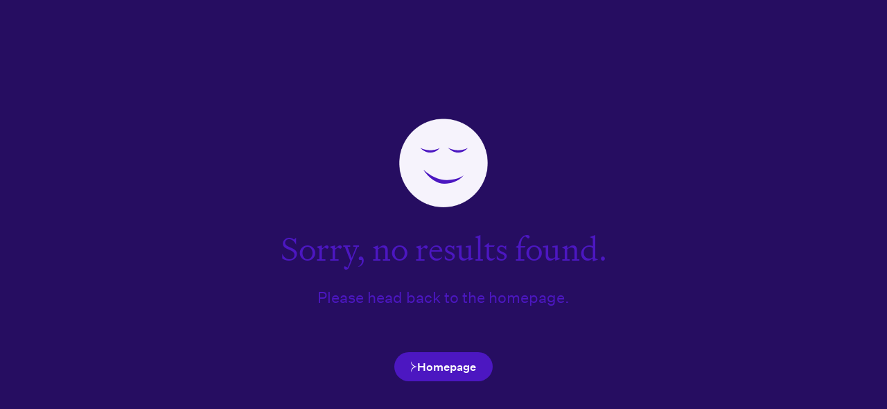

--- FILE ---
content_type: text/html; charset=utf-8
request_url: https://www.opespropertymanagement.co.nz/
body_size: 95154
content:
<!DOCTYPE html><html lang="en"><head><meta charSet="utf-8"/><meta name="viewport" content="width=device-width, initial-scale=1"/><link rel="preload" as="image" imageSrcSet="/_next/image?url=https%3A%2F%2Fd2p5lmkcbt3lk2.cloudfront.net%2Fimages%2F_thumbLg%2F1383320%2FDSC00010-Edit.webp&amp;w=640&amp;q=75 640w, /_next/image?url=https%3A%2F%2Fd2p5lmkcbt3lk2.cloudfront.net%2Fimages%2F_thumbLg%2F1383320%2FDSC00010-Edit.webp&amp;w=750&amp;q=75 750w, /_next/image?url=https%3A%2F%2Fd2p5lmkcbt3lk2.cloudfront.net%2Fimages%2F_thumbLg%2F1383320%2FDSC00010-Edit.webp&amp;w=828&amp;q=75 828w, /_next/image?url=https%3A%2F%2Fd2p5lmkcbt3lk2.cloudfront.net%2Fimages%2F_thumbLg%2F1383320%2FDSC00010-Edit.webp&amp;w=1080&amp;q=75 1080w, /_next/image?url=https%3A%2F%2Fd2p5lmkcbt3lk2.cloudfront.net%2Fimages%2F_thumbLg%2F1383320%2FDSC00010-Edit.webp&amp;w=1200&amp;q=75 1200w, /_next/image?url=https%3A%2F%2Fd2p5lmkcbt3lk2.cloudfront.net%2Fimages%2F_thumbLg%2F1383320%2FDSC00010-Edit.webp&amp;w=1920&amp;q=75 1920w, /_next/image?url=https%3A%2F%2Fd2p5lmkcbt3lk2.cloudfront.net%2Fimages%2F_thumbLg%2F1383320%2FDSC00010-Edit.webp&amp;w=2048&amp;q=75 2048w, /_next/image?url=https%3A%2F%2Fd2p5lmkcbt3lk2.cloudfront.net%2Fimages%2F_thumbLg%2F1383320%2FDSC00010-Edit.webp&amp;w=3840&amp;q=75 3840w" imageSizes="95vw, (min-width: 1000px) 800px"/><link rel="stylesheet" href="/_next/static/css/98f51d4c65488ab5.css" data-precedence="next"/><link rel="stylesheet" href="/_next/static/css/77e8ba11f90777e2.css" data-precedence="next"/><link rel="stylesheet" href="/_next/static/css/95b558b3c6754650.css" data-precedence="next"/><link rel="stylesheet" href="/_next/static/css/8fed6dc9e7bd3ba6.css" data-precedence="next"/><link rel="preload" as="script" fetchPriority="low" href="/_next/static/chunks/webpack-4f2b1ce95ae7bef4.js"/><script src="/_next/static/chunks/4bd1b696-9291fa94e0f1adb4.js" async=""></script><script src="/_next/static/chunks/1517-6de585fa33717b5a.js" async=""></script><script src="/_next/static/chunks/main-app-d9502c8ccb19a657.js" async=""></script><script src="/_next/static/chunks/2442-436245b16cd2ae0b.js" async=""></script><script src="/_next/static/chunks/3635-af4d53b9ad9bd780.js" async=""></script><script src="/_next/static/chunks/app/opesPropertyManagement/layout-3dbe7482721e085e.js" async=""></script><script src="/_next/static/chunks/7396-c22dbd74f0327ae9.js" async=""></script><script src="/_next/static/chunks/4427-636285cced7dbb03.js" async=""></script><script src="/_next/static/chunks/app/opesPropertyManagement/error-1c8eb432be82683a.js" async=""></script><script src="/_next/static/chunks/app/opesPropertyManagement/not-found-4423db196f51b1d8.js" async=""></script><script src="/_next/static/chunks/52271efe-8a6cb56637a02ce3.js" async=""></script><script src="/_next/static/chunks/8cc6faea-c12b542cffbd093b.js" async=""></script><script src="/_next/static/chunks/d648eb28-1bc49530a385c6af.js" async=""></script><script src="/_next/static/chunks/bdfe9574-1c813248b12042eb.js" async=""></script><script src="/_next/static/chunks/e37a0b60-0958e6073d3a81a8.js" async=""></script><script src="/_next/static/chunks/9611-dbe51c1f30c401d5.js" async=""></script><script src="/_next/static/chunks/3267-8b10bc6fd59bde05.js" async=""></script><script src="/_next/static/chunks/978-35dffb83233ec3d6.js" async=""></script><script src="/_next/static/chunks/6079-fb1e2ecea45bd995.js" async=""></script><script src="/_next/static/chunks/7958-d737ab41d5d8f35b.js" async=""></script><script src="/_next/static/chunks/4310-7871cd72e5856f75.js" async=""></script><script src="/_next/static/chunks/1783-29df8e69360b43d7.js" async=""></script><script src="/_next/static/chunks/5863-02420b5819078058.js" async=""></script><script src="/_next/static/chunks/2615-08050403f2e91ea0.js" async=""></script><script src="/_next/static/chunks/3138-8ae05b5b57851c02.js" async=""></script><script src="/_next/static/chunks/3112-845fe87e6e3c8faf.js" async=""></script><script src="/_next/static/chunks/1769-3103ff80d181acef.js" async=""></script><script src="/_next/static/chunks/app/opesPropertyManagement/%5B...uri%5D/page-d735c43fb11237ae.js" async=""></script><script src="/_next/static/chunks/app/opesPropertyManagement/page-f12b7d2353a18d39.js" async=""></script><meta name="next-size-adjust"/><link rel="preconnect" href="https://dev.visualwebsiteoptimizer.com"/><link rel="icon" href="/favicon.ico" sizes="48x48"/><link rel="icon" type="image/svg+xml" href="/favicon.svg"/><title>Opes Property Management | Property… | Opes Property Management</title><meta name="description" content="We specialise in managing New Build investment properties, finding great tenants who keep your New Build looking like a New Build."/><meta name="generator" content="SEOmatic"/><meta name="referrer" content="no-referrer-when-downgrade"/><meta name="robots" content="all"/><meta name="og:locale" content="en_NZ"/><meta name="og:site_name" content="Opes Property Management"/><meta name="og:type" content="website"/><meta name="og:url" content="https://www.opespropertymanagement.co.nz/"/><meta name="og:title" content="Opes Property Management | Property Management in NZ"/><meta name="og:description" content="We specialise in managing New Build investment properties, finding great tenants who keep your New Build looking like a New Build."/><meta name="twitter:card" content="summary_large_image"/><meta name="twitter:creator" content="@"/><meta name="twitter:title" content="Opes Property Management | Property Management in NZ"/><meta name="twitter:description" content="We specialise in managing New Build investment properties, finding great tenants who keep your New Build looking like a New Build."/><meta name="google-site-verification" content="Q3Yc6Ez3dKfBpOUNWFG4BkTByXVsItEoZ5CQZGSq2ic"/><link rel="canonical" href="https://www.opespropertymanagement.co.nz"/><link rel="alternate" type="home" href="https://www.opespropertymanagement.co.nz"/><script type="text/javascript" id="vwoCode">window._vwo_code||(function(){var account_id=1147826,version=2.1,settings_tolerance=2000,hide_element='body',hide_element_style='opacity:0 !important;filter:alpha(opacity=0) !important;background:none !important',f=false,w=window,d=document,v=d.querySelector('#vwoCode'),cK='_vwo_'+account_id+'_settings',cc={};try{var c=JSON.parse(localStorage.getItem('_vwo_'+account_id+'_config'));cc=c&&typeof c==='object'?c:{}}catch(e){}var stT=cc.stT==='session'?w.sessionStorage:w.localStorage;code={nonce:v&&v.nonce,use_existing_jquery:function(){return typeof use_existing_jquery!=='undefined'?use_existing_jquery:undefined},library_tolerance:function(){return typeof library_tolerance!=='undefined'?library_tolerance:undefined},settings_tolerance:function(){return cc.sT||settings_tolerance},hide_element_style:function(){return'{'+(cc.hES||hide_element_style)+'}'},hide_element:function(){if(performance.getEntriesByName('first-contentful-paint')[0]){return''}return typeof cc.hE==='string'?cc.hE:hide_element},getVersion:function(){return version},finish:function(e){if(!f){f=true;var t=d.getElementById('_vis_opt_path_hides');if(t)t.parentNode.removeChild(t);if(e)(new Image).src='https://dev.visualwebsiteoptimizer.com/ee.gif?a='+account_id+e}},finished:function(){return f},addScript:function(e){var t=d.createElement('script');t.type='text/javascript';if(e.src){t.src=e.src}else{t.text=e.text}v&&t.setAttribute('nonce',v.nonce);d.getElementsByTagName('head')[0].appendChild(t)},load:function(e,t){var n=this.getSettings(),i=d.createElement('script'),r=this;t=t||{};if(n){i.textContent=n;d.getElementsByTagName('head')[0].appendChild(i);if(!w.VWO||VWO.caE){stT.removeItem(cK);r.load(e)}}else{var o=new XMLHttpRequest;o.open('GET',e,true);o.withCredentials=!t.dSC;o.responseType=t.responseType||'text';o.onload=function(){if(t.onloadCb){return t.onloadCb(o,e)}if(o.status===200||o.status===304){w._vwo_code.addScript({text:o.responseText})}else{w._vwo_code.finish('&e=loading_failure:'+e)}};o.onerror=function(){if(t.onerrorCb){return t.onerrorCb(e)}w._vwo_code.finish('&e=loading_failure:'+e)};o.send()}},getSettings:function(){try{var e=stT.getItem(cK);if(!e){return}e=JSON.parse(e);if(Date.now()>e.e){stT.removeItem(cK);return}return e.s}catch(e){return}},init:function(){if(d.URL.indexOf('__vwo_disable__')>-1)return;var e=this.settings_tolerance();w._vwo_settings_timer=setTimeout(function(){w._vwo_code.finish();stT.removeItem(cK)},e);var t;if(this.hide_element()!=='body'){t=d.createElement('style');var n=this.hide_element(),i=n?n+this.hide_element_style():'',r=d.getElementsByTagName('head')[0];t.setAttribute('id','_vis_opt_path_hides');v&&t.setAttribute('nonce',v.nonce);t.setAttribute('type','text/css');if(t.styleSheet)t.styleSheet.cssText=i;else t.appendChild(d.createTextNode(i));r.appendChild(t)}else{t=d.getElementsByTagName('head')[0];var i=d.createElement('div');i.style.cssText='z-index:2147483647!important;position:fixed!important;left:0!important;top:0!important;width:100%!important;height:100%!important;background:white!important;';i.setAttribute('id','_vis_opt_path_hides');i.classList.add('_vis_hide_layer');t.parentNode.insertBefore(i,t.nextSibling)}var o=window._vis_opt_url||d.URL,s='https://dev.visualwebsiteoptimizer.com/j.php?a='+account_id+'&u='+encodeURIComponent(o)+'&vn='+version;if(w.location.search.indexOf('_vwo_xhr')!==-1){this.addScript({src:s})}else{this.load(s+'&x=true')}}};w._vwo_code=code;code.init()})();(function(){var i=window;function t(){if(i._vwo_code){var e=t.hidingStyle=document.getElementById('_vis_opt_path_hides')||t.hidingStyle;if(!i._vwo_code.finished()&&!_vwo_code.libExecuted&&(!i.VWO||!VWO.dNR)){if(!document.getElementById('_vis_opt_path_hides')){document.getElementsByTagName('head')[0].appendChild(e)}requestAnimationFrame(t)}}}t()});</script><script src="/_next/static/chunks/polyfills-42372ed130431b0a.js" noModule=""></script></head><body class="bg-purple-light-3 overflow-x-auto overflow-y-scroll text-graphite font-sans text-base antialiased"><div class="flex flex-col flex-1 text-graphite font-sans text-base antialiased __variable_3fe882 __variable_890aa7" style="--alert-banner-height:44px;--ticking-banner-height:0px;--alert-text-colour:#260d61;--alert-background-colour:#f6f3fc;--footer-background-colour:#260d61;--theme-background-purple-darker:#dbd1f3;--theme-text-purple-darker:#333333;--theme-text-purple-darker-alt:#4c17c1"><div class="bg-reveal-background-colour bg-tiled-curves bg-fixed bg-bottom-center pb-40"><div class="bg-alert-background-colour items-center justify-center py-2 lg:pb-0 text-center lg:text-left lg:relative lg:z-[70] text-xs min-h-alert-banner-height px-[20px] lg:px-min-edge-gap gap-x-5 lg:justify-between flex"><div class="rich-text rich-text--alert-banner text-2xs"><p><a href="https://www.opespropertymanagement.co.nz/contact-us" target="_blank" rel="noreferrer noopener"><strong>Take the hassle out of renting for me</strong></a></p></div><nav aria-label="Companies Nav" class="hidden flex-shrink-0 text-[var(--alert-text-colour)] lg:flex items-baseline text-2xs gap-x-2 pt-2.5"><strong class="font-medium">Our companies:</strong><ul class="flex items-center gap-x-1"><li><a class="block pt-1 pb-3 px-2 transition duration-300 rounded-t-[5px] hover:bg-purple-light-3" href="https://www.opespartners.co.nz/" rel="noopener noreferrer">Opes Partners</a></li><li><a class="block pt-1 pb-3 px-2 transition duration-300 rounded-t-[5px] hover:bg-purple-light-3" href="https://www.opesmortgages.co.nz/" rel="noopener noreferrer">Opes Mortgages</a></li><li><a class="block pt-1 pb-3 px-2 transition duration-300 rounded-t-[5px] hover:bg-purple-light-3 bg-purple pointer-events-none text-white pt-1 pb-[1.75rem] -mb-[0.95rem] hover:bg-purple" href="https://www.opespropertymanagement.co.nz/" rel="noopener noreferrer">Opes Property Management</a></li><li><a class="block pt-1 pb-3 px-2 transition duration-300 rounded-t-[5px] hover:bg-purple-light-3" href="https://www.opesaccounting.co.nz/" rel="noopener noreferrer">Opes Accounting</a></li><li><a class="block pt-1 pb-3 px-2 transition duration-300 rounded-t-[5px] hover:bg-purple-light-3" href="https://www.opesinsurance.co.nz/" rel="noopener noreferrer">Opes Insurance</a></li></ul></nav></div><header class="flex flex-row gap-5 sticky top-0 z-[60] h-header-height bg-purple items-center text-white px-[20px] lg:px-min-edge-gap relative lg:top-ticking-banner-height"><nav aria-label="Main" data-orientation="horizontal" dir="ltr" class="hidden lg:flex items-center flex-1"><div style="position:relative"><ul data-orientation="horizontal" class="flex gap-x-5 xl:gap-10 text-xs font-medium" dir="ltr"><li><a class="transition duration-300 border-b border-transparent hover:border-white" href="https://www.opespropertymanagement.co.nz/investors" rel="noopener noreferrer">Landlords</a></li><li class="relative"><button id="radix-:R7bvfb:-trigger-radix-:R57bvfb:" data-state="closed" aria-expanded="false" aria-controls="radix-:R7bvfb:-content-radix-:R57bvfb:" class="flex items-center gap-x-2 group" data-radix-collection-item=""><span>Tenants</span><svg class="w-[14px] h-2 transition-transform duration-300 group-data-[state=open]:-rotate-180" fill="currentColor" viewBox="0 0 24 15"><path d="m12.08 14.37-.01.062v-.003c0-.006-.002-.011-.003-.017l-.016.085v.003a1.881 1.881 0 0 0-.01-.062c-.004-.021-.008-.042-.01-.063a22.31 22.31 0 0 0-.835-3.68 14.883 14.883 0 0 0-2.205-4.343 14.066 14.066 0 0 0-2.63-2.698A15.615 15.615 0 0 0 3.475 1.87 23.206 23.206 0 0 0 .225.61L.173.593A4.174 4.174 0 0 0 .121.575C.908.552 1.69.587 2.466.682c.935.116 1.852.318 2.746.63 1.446.507 2.74 1.261 3.853 2.324a10.382 10.382 0 0 1 1.87 2.41 10.441 10.441 0 0 1 1.118 3.036l.029-.136a10.44 10.44 0 0 1 1.104-2.968 10.381 10.381 0 0 1 1.87-2.41c1.113-1.063 2.408-1.817 3.853-2.325a13.315 13.315 0 0 1 2.746-.629A15.55 15.55 0 0 1 24 .507a3.864 3.864 0 0 0-.052.018l-.052.018a23.2 23.2 0 0 0-3.25 1.258 15.616 15.616 0 0 0-2.886 1.784 14.066 14.066 0 0 0-2.63 2.699 14.882 14.882 0 0 0-2.205 4.342 22.097 22.097 0 0 0-.834 3.681l-.01.062Z"></path></svg></button></li><li><a class="transition duration-300 border-b border-transparent hover:border-white" href="https://www.opespropertymanagement.co.nz/team" rel="noopener noreferrer">Meet the Team</a></li><li><a class="transition duration-300 border-b border-transparent hover:border-white" href="https://www.opespropertymanagement.co.nz/learn" rel="noopener noreferrer">Learn</a></li></ul></div></nav><div class="relative before:block before:pt-[var(--logo-ratio-pctg)] w-[var(--logo-width)] !w-[7rem] sm:!w-36 md:!w-40 lg:!w-36 xl:!w-40 relative z-10 transform-gpu" style="--logo-width:161px;--logo-height:39px;--logo-ratio-pctg:24.22360248447205%"><a class="absolute inset-0" href="/"><svg class="absolute w-full h-full top-0 left-0 fill-current" width="506" height="173" viewBox="0 0 506 173"><title>Opes Property Management</title><g class="duration-500 delay-200" style="transform:translateX(calc(50% - 78px))"><defs><linearGradient id="gradient_Rbbvfb"><stop offset="66.66%" stop-color="#fff"></stop><stop offset="100%" stop-color="#000"></stop></linearGradient><mask id="mask_RbbvfbH1"><rect x="0" y="0" width="100%" height="100%" fill="url(#gradient_Rbbvfb)"></rect><rect class="duration-200 delay-0" x="0" y="0" width="100%" height="100%" fill="#fff" opacity="0"></rect></mask></defs><path name="logomark" d="M58.63.003C27.593 2.651 0 28.375 0 62.863c0 34.487 27.592 60.212 58.63 62.86-20.152-5.164-38.412-28.945-41.553-53.826h.007c-.816-5.793-.816-12.27 0-18.068h-.007C20.25 28.862 38.398 5.356 58.63.003Zm10.33 0c31.039 2.648 58.631 28.372 58.631 62.86 0 34.487-27.592 60.212-58.63 62.86 20.152-5.164 38.413-28.945 41.553-53.826h-.008c.817-5.793.817-12.27.001-18.068h.008C107.34 28.862 89.193 5.356 68.961.003Z"></path><path mask="url(#mask_RbbvfbH1)" class="duration-700 opacity-0 delay-0" name="logotype" d="M179.109 62.63c10.805 0 21.212-10.174 21.212-24.765 0-14.59-10.407-24.685-21.212-24.685-10.883 0-21.211 10.094-21.211 24.685 0 14.59 10.328 24.765 21.211 24.765Zm0 3.233c-14.696 0-28.361-11.83-28.361-27.998 0-16.167 13.665-27.997 28.361-27.997 14.618 0 28.281 11.83 28.281 27.997 0 16.168-13.663 27.998-28.281 27.998Zm33.975-55.207h21.37c13.108 0 22.324 4.81 22.324 15.38 0 9.779-9.693 14.827-18.432 14.827l-5.401-2.524c11.599 0 17.239-4.732 17.239-12.304 0-8.439-6.356-12.303-15.889-12.303h-6.514v48.267h10.249v3.076h-24.946v-3.076h8.342V13.732h-8.342v-3.076Zm82.584 16.72v19.718l-5.72-8.36H276.92v23.264h21.528l10.249-13.013-3.257 16.09h-43.217v-3.077h8.341V13.732h-8.341v-3.076h37.497l4.29-2.287v16.248l-7.31-10.885h-19.78v21.925h13.028l5.72-8.281Zm26.058-5.126c0 12.698 28.123 10.41 28.123 26.893 0 9.859-8.501 16.72-19.146 16.72-5.8 0-11.996-2.208-15.889-5.678V48.118c3.734 9.307 9.772 14.354 17.318 14.354 6.515 0 11.759-4.1 11.759-10.726 0-14.748-27.567-10.883-27.567-27.366 0-7.809 6.196-14.512 15.252-14.512 4.767 0 8.977 2.208 11.122 4.259l5.165-4.417v16.877c-3.893-7.413-9.136-13.328-16.604-13.328-5.561 0-9.533 3.785-9.533 8.991ZM170.309 103.918c5.423 0 8.589-2.239 8.589-7.289 0-5-3.166-7.241-8.589-7.241h-9.068v14.53h9.068Zm-9.068 2.572v14.338h-2.88V86.816h11.853c7.342 0 11.611 3.382 11.611 9.813 0 6.478-4.269 9.861-11.611 9.861h-8.973Zm40.442-2.572c5.422 0 8.685-2.525 8.685-7.289 0-4.67-3.263-7.241-8.685-7.241h-9.501v14.53h9.501Zm-12.379 16.91V86.816h12.379c7.485 0 11.66 3.477 11.66 9.813 0 5.621-4.175 8.719-8.253 9.432l9.836 14.767h-3.357l-9.502-14.386h-9.885v14.386h-2.878Zm45.815-31.963c-8.06 0-12.189 6.383-12.189 14.958 0 8.621 4.129 14.956 12.189 14.956 8.013 0 12.14-6.335 12.14-14.956 0-8.575-4.127-14.958-12.14-14.958Zm0 32.534c-9.213 0-15.212-7.336-15.212-17.576 0-10.196 5.999-17.578 15.212-17.578 9.164 0 15.161 7.382 15.161 17.578 0 10.24-5.997 17.576-15.161 17.576Zm34.829-17.481c5.422 0 8.588-2.239 8.588-7.289 0-5-3.166-7.241-8.588-7.241h-9.069v14.53h9.069Zm-9.069 2.572v14.338H258V86.816h11.852c7.342 0 11.611 3.382 11.611 9.813 0 6.478-4.269 9.861-11.611 9.861h-8.973Zm28.062 14.338V86.816h22.311v2.572h-19.434v13.196h17.323v2.572h-17.323v13.1h19.338v2.572h-22.215Zm43.082-16.91c5.422 0 8.685-2.525 8.685-7.289 0-4.67-3.263-7.241-8.685-7.241h-9.502v14.53h9.502Zm-12.379 16.91V86.816h12.379c7.485 0 11.66 3.477 11.66 9.813 0 5.621-4.175 8.719-8.253 9.432l9.836 14.767h-3.359l-9.5-14.386h-9.886v14.386h-2.877Zm42.504-31.44h-13.052v-2.572h29.03v2.572h-13.099v31.44h-2.879v-31.44Zm32.19 31.44v-14.196l-12.954-19.816h3.215l11.322 17.196h.096l10.991-17.196h3.213l-13.002 19.816v14.196h-2.881Zm-221.15 51.6-11.9-31.533h-.097v31.533h-2.83v-34.011h4.895l11.323 30.392h.098L186 138.417h4.652v34.011h-2.78v-31.533h-.097l-11.947 31.533h-2.64Zm31.755-12.621h15.019l-7.438-18.436h-.144l-7.437 18.436Zm16.025 2.476h-17.032l-4.078 10.145h-2.927l13.962-34.011h3.263l13.964 34.011h-3.071l-4.081-10.145Zm36.7 5.002h.097v-28.868h2.83v34.011h-2.734l-20.537-30.486h-.097v30.486h-2.83v-34.011h3.742l19.529 28.868Zm17.218-7.478h15.019l-7.439-18.436h-.143l-7.437 18.436Zm16.025 2.476h-17.033l-4.078 10.145h-2.927l13.962-34.011h3.264l13.963 34.011h-3.07l-4.081-10.145Zm25.618-24.437c7.292 0 11.754 4.048 12.858 10.099h-2.926c-.912-4.527-4.319-7.479-9.932-7.479-7.775 0-12.43 6.001-12.43 14.909 0 8.908 4.511 15.006 12.237 15.006 6.188 0 10.891-3.858 10.891-10.098v-2.098h-8.924v-2.523h11.708v16.766h-2.352l-.382-6.145c-1.298 3.953-5.999 6.717-10.798 6.717-8.733 0-15.403-6.81-15.403-17.625 0-10.766 6.815-17.529 15.453-17.529Zm22.639 34.582v-34.011h22.312v2.572h-19.432v13.196h17.321v2.572h-17.321v13.1h19.337v2.571h-22.217Zm45.72 0-11.898-31.533h-.097v31.533h-2.83v-34.011h4.893l11.324 30.392h.097l11.323-30.392h4.654v34.011h-2.782v-31.533h-.097l-11.947 31.533h-2.64Zm27.582 0v-34.011h22.311v2.572h-19.432v13.196h17.321v2.572h-17.321v13.1h19.336v2.571H412.47Zm54.164-5.143h.098v-28.868h2.83v34.011h-2.735l-20.537-30.486h-.097v30.486h-2.83v-34.011h3.742l19.529 28.868Zm23.264-26.296h-13.05v-2.572h29.029v2.572h-13.099v31.439h-2.88v-31.439Z"></path></g></svg></a></div><div class="flex flex-1 shrink-0 justify-end lg:relative z-10 items-center gap-6"><nav aria-label="Main" data-orientation="horizontal" dir="ltr" class="hidden lg:flex items-center"><div style="position:relative"><ul data-orientation="horizontal" class="flex gap-x-5 xl:gap-10 text-xs font-medium" dir="ltr"><li><a class="transition duration-300 border-b border-transparent hover:border-white" href="https://www.opespropertymanagement.co.nz/property-management/how-much-does-property-management-cost" rel="noopener noreferrer">Pricing</a></li></ul></div></nav><button class="inline-flex items-center justify-center
    before:block before:absolute before:-inset-3 before:rounded-lg disabled:opacity-50 hidden lg:block hover:opacity-75 transition duration-300 size-5 relative" type="button" title="Search" aria-label="Search"><svg class="size-full" stroke="currentColor" stroke-linecap="round" fill="none" viewBox="0 0 22 20"><circle cx="9.666" cy="8.892" r="8.369"></circle><path d="m16.318 14.436 4.885 4.197"></path></svg></button><a class="inline-flex items-center justify-center text-center gap-2 duration-200 font-sans font-medium leading-[19px] disabled:opacity-70 disabled:cursor-not-allowed min-h-[42px] px-6 py-2 rounded-full text-sm bg-coral text-white hover:glow-inner-coral-dark flex sm:hidden max-[374px]:!text-2xs !text-xs !leading-4 !px-4 !py-1.5 !min-h-[36px]" href="https://www.opespropertymanagement.co.nz/booking-page" rel="noreferrer"><span class=" min-w-fit text-balance">Get rental appraisal</span></a><a class="inline-flex items-center justify-center text-center gap-2 duration-200 font-sans font-medium leading-[19px] disabled:opacity-70 disabled:cursor-not-allowed min-h-[42px] px-6 py-2 rounded-full text-sm bg-coral text-white hover:glow-inner-coral-dark hidden sm:flex text-balance" href="https://www.opespropertymanagement.co.nz/booking-page" rel="noreferrer"><svg class="w-auto h-4 flex-shrink-0" fill="currentColor" viewBox="0 0 14 24"><path d="m13.87 11.92.062.01h-.003c-.006 0-.011.002-.017.003l.085.016H14l-.062.01c-.021.004-.042.008-.063.01a22.31 22.31 0 0 0-3.68.835 14.882 14.882 0 0 0-4.343 2.205 14.066 14.066 0 0 0-2.698 2.63 15.612 15.612 0 0 0-1.784 2.886 23.208 23.208 0 0 0-1.277 3.302 3.863 3.863 0 0 0-.018.052c-.023-.787.012-1.568.107-2.345.116-.935.318-1.852.63-2.746.507-1.446 1.261-2.74 2.324-3.853a10.382 10.382 0 0 1 2.41-1.87 10.441 10.441 0 0 1 3.036-1.118l-.136-.029a10.44 10.44 0 0 1-2.968-1.104 10.381 10.381 0 0 1-2.41-1.87C2.005 7.83 1.25 6.536.743 5.09a13.247 13.247 0 0 1-.629-2.746A15.456 15.456 0 0 1 .007 0l.018.052.018.052C.38 1.217.8 2.304 1.3 3.354A15.614 15.614 0 0 0 3.085 6.24c.784.997 1.68 1.876 2.699 2.63a14.883 14.883 0 0 0 4.342 2.205 22.097 22.097 0 0 0 3.681.834l.062.01Z"></path></svg><span class=" min-w-fit text-balance">Get free rental appraisal</span></a></div><div class="absolute inset-x-0 top-0 h-0"></div></header><main class="grow shrink-0 basis-auto bg-white"><noscript><iframe
            src="https://www.googletagmanager.com/ns.html?id=GTM-TZQRHLC"
            height="0"
            width="0"
            style={{ display: "none", visibility: "hidden" }}
          /></noscript><script type="application/ld+json">{"@context":"http://schema.org","@type":"WebSite","author":{"@id":"#identity"},"copyrightHolder":{"@id":"#identity"},"copyrightYear":"2023","creator":{"@id":"#creator"},"dateCreated":"2023-03-03T15:01:36+13:00","dateModified":"2026-01-26T13:47:03+13:00","datePublished":"2023-03-03T15:01:00+13:00","description":"We specialise in managing New Build investment properties, finding great tenants who keep your New Build looking like a New Build.","headline":"Opes Property Management | Property Management in NZ","inLanguage":"en-nz","mainEntityOfPage":"https://www.opespropertymanagement.co.nz/","name":"Opes Property Management","publisher":{"@id":"#creator"},"url":"https://www.opespropertymanagement.co.nz"}</script><script type="application/ld+json">{"@context":"http://schema.org","@id":"#identity","@type":"Organization"}</script><script type="application/ld+json">{"@context":"http://schema.org","@id":"#creator","@type":"Organization"}</script><script type="application/ld+json">{"@context":"http://schema.org","@type":"BreadcrumbList","description":"Breadcrumbs list","itemListElement":[{"@type":"ListItem","item":"https://www.opespropertymanagement.co.nz","name":"Homepage","position":1}],"name":"Breadcrumbs"}</script><div class="px-main-gutter bg-purple-light-4 pb-10 md:pb-14 xl:pb-16 pt-14 mb-10 sm:mb-12 md:mb-20"><div class="flex flex-wrap gap-y-8 gap-x-14 md:gap-x-16 xl:gap-x-20 items-center"><div class="flex-1 grow basis-1/2 min-w-[280px]"><figure><div class="relative overflow-hidden bg-purple-dark/5 rounded "><div style="padding-top:66.66%"></div><img alt="DSC00010 Edit" decoding="async" data-nimg="fill" class="bg-graphite object-cover" style="position:absolute;height:100%;width:100%;left:0;top:0;right:0;bottom:0;color:transparent" sizes="95vw, (min-width: 1000px) 800px" srcSet="/_next/image?url=https%3A%2F%2Fd2p5lmkcbt3lk2.cloudfront.net%2Fimages%2F_thumbLg%2F1383320%2FDSC00010-Edit.webp&amp;w=640&amp;q=75 640w, /_next/image?url=https%3A%2F%2Fd2p5lmkcbt3lk2.cloudfront.net%2Fimages%2F_thumbLg%2F1383320%2FDSC00010-Edit.webp&amp;w=750&amp;q=75 750w, /_next/image?url=https%3A%2F%2Fd2p5lmkcbt3lk2.cloudfront.net%2Fimages%2F_thumbLg%2F1383320%2FDSC00010-Edit.webp&amp;w=828&amp;q=75 828w, /_next/image?url=https%3A%2F%2Fd2p5lmkcbt3lk2.cloudfront.net%2Fimages%2F_thumbLg%2F1383320%2FDSC00010-Edit.webp&amp;w=1080&amp;q=75 1080w, /_next/image?url=https%3A%2F%2Fd2p5lmkcbt3lk2.cloudfront.net%2Fimages%2F_thumbLg%2F1383320%2FDSC00010-Edit.webp&amp;w=1200&amp;q=75 1200w, /_next/image?url=https%3A%2F%2Fd2p5lmkcbt3lk2.cloudfront.net%2Fimages%2F_thumbLg%2F1383320%2FDSC00010-Edit.webp&amp;w=1920&amp;q=75 1920w, /_next/image?url=https%3A%2F%2Fd2p5lmkcbt3lk2.cloudfront.net%2Fimages%2F_thumbLg%2F1383320%2FDSC00010-Edit.webp&amp;w=2048&amp;q=75 2048w, /_next/image?url=https%3A%2F%2Fd2p5lmkcbt3lk2.cloudfront.net%2Fimages%2F_thumbLg%2F1383320%2FDSC00010-Edit.webp&amp;w=3840&amp;q=75 3840w" src="/_next/image?url=https%3A%2F%2Fd2p5lmkcbt3lk2.cloudfront.net%2Fimages%2F_thumbLg%2F1383320%2FDSC00010-Edit.webp&amp;w=3840&amp;q=75"/></div></figure></div><div class="grow-[1000] shrink-0 basis-[280px] sm:basis-[380px] lg:pr-8"><h1 class="copy-heading-d md:copy-heading-c lg:copy-heading-b text-purple mb-4 md:mb-6 lg:mb-8 xl:mb-10">We are property managers</h1><div class="rich-text-sm sm:rich-text-base lg:rich-text-lg "><p>We can manage your property in Auckland or Greater Christchurch. </p><p>Our goal is to make your investment as hands-off as possible.</p></div><div class="flex flex-wrap items-center gap-3 mt-7 lg:mt-8 xl:mt-10"><a class="inline-flex items-center justify-center text-center gap-2 duration-200 font-sans font-medium leading-[19px] disabled:opacity-70 disabled:cursor-not-allowed min-h-[42px] px-6 py-2 rounded-full text-sm bg-coral text-white hover:glow-inner-coral-dark " href="https://www.opespropertymanagement.co.nz/booking-page" rel="noreferrer"><svg class="w-auto h-4 flex-shrink-0" fill="currentColor" viewBox="0 0 14 24"><path d="m13.87 11.92.062.01h-.003c-.006 0-.011.002-.017.003l.085.016H14l-.062.01c-.021.004-.042.008-.063.01a22.31 22.31 0 0 0-3.68.835 14.882 14.882 0 0 0-4.343 2.205 14.066 14.066 0 0 0-2.698 2.63 15.612 15.612 0 0 0-1.784 2.886 23.208 23.208 0 0 0-1.277 3.302 3.863 3.863 0 0 0-.018.052c-.023-.787.012-1.568.107-2.345.116-.935.318-1.852.63-2.746.507-1.446 1.261-2.74 2.324-3.853a10.382 10.382 0 0 1 2.41-1.87 10.441 10.441 0 0 1 3.036-1.118l-.136-.029a10.44 10.44 0 0 1-2.968-1.104 10.381 10.381 0 0 1-2.41-1.87C2.005 7.83 1.25 6.536.743 5.09a13.247 13.247 0 0 1-.629-2.746A15.456 15.456 0 0 1 .007 0l.018.052.018.052C.38 1.217.8 2.304 1.3 3.354A15.614 15.614 0 0 0 3.085 6.24c.784.997 1.68 1.876 2.699 2.63a14.883 14.883 0 0 0 4.342 2.205 22.097 22.097 0 0 0 3.681.834l.062.01Z"></path></svg><span class=" min-w-fit text-balance">Get free rental appraisal</span></a></div></div></div></div><div class=""><div id="block_live-data-how-is-opes-property-management-performing-right-now"><div class=""><section class="flex flex-wrap gap-y-8 lg:gap-y-12 gap-x-16 xl:gap-x-24 flex-wrap-reverse flex-row-reverse mx-main-gutter p-6 md:p-11 rounded bg-white text-graphite" style="--col-width:max(var(--main-content-width) / 2, 300px)"><div class="grow shrink-0 basis-1/2 flex flex-col justify-center"><ul class="flex flex-col border border border-purple-light-3 divide-y divide-purple-light-3 rounded shadow-raised bg-white"><li class="gap-x-4 gap-y-2 flex flex-col sm:flex-row sm:items-center p-4 lg:p-6"><div class="gap-x-4 flex items-center"><div class="size-4 shrink-0 rounded-full bg-purple-light-2"></div><h3 class="font-medium xl:text-lg">Do we find tenants fast enough?</h3></div><div class="shrink-0 sm:ml-auto"><a class="inline-flex items-center justify-center text-center gap-2 duration-200 font-sans font-medium leading-[19px] disabled:opacity-70 disabled:cursor-not-allowed hover:underline text-xs text-purple underline underline-offset-8 hover:decoration-transparent" href="https://www.opespropertymanagement.co.nz/property-management/vacancy-rates" rel="noreferrer"><span class=" min-w-fit text-balance">See the data</span></a></div></li><li class="gap-x-4 gap-y-2 flex flex-col sm:flex-row sm:items-center p-4 lg:p-6"><div class="gap-x-4 flex items-center"><div class="size-4 shrink-0 rounded-full bg-purple-light-2"></div><h3 class="font-medium xl:text-lg">Do our tenants pay rent on time?</h3></div><div class="shrink-0 sm:ml-auto"><a class="inline-flex items-center justify-center text-center gap-2 duration-200 font-sans font-medium leading-[19px] disabled:opacity-70 disabled:cursor-not-allowed hover:underline text-xs text-purple underline underline-offset-8 hover:decoration-transparent" href="https://www.opespropertymanagement.co.nz/property-management/rent-arrears" rel="noreferrer"><span class=" min-w-fit text-balance">See the data</span></a></div></li><li class="gap-x-4 gap-y-2 flex flex-col sm:flex-row sm:items-center p-4 lg:p-6"><div class="gap-x-4 flex items-center"><div class="size-4 shrink-0 rounded-full bg-purple-light-2"></div><h3 class="font-medium xl:text-lg">Are our rental appraisals accurate?</h3></div><div class="shrink-0 sm:ml-auto"><a class="inline-flex items-center justify-center text-center gap-2 duration-200 font-sans font-medium leading-[19px] disabled:opacity-70 disabled:cursor-not-allowed hover:underline text-xs text-purple underline underline-offset-8 hover:decoration-transparent" href="https://www.opespropertymanagement.co.nz/property-management/are-opes-rental-appraisals-actually-accurate" rel="noreferrer"><span class=" min-w-fit text-balance">See the data</span></a></div></li></ul><div class="mt-4 flex items-start text-xs gap-x-4 justify-between"><div class="border-2 text-coral-dark border-coral-dark py-1 px-2 font-medium rounded-full shrink-0 leading-none items-center flex gap-x-2"><span class="relative flex size-2.5"><span class="absolute inline-flex h-full w-full animate-ping rounded-full bg-coral-dark/70"></span><span class="relative inline-flex size-2.5 rounded-full bg-coral-dark"></span></span><div>Live Data</div></div><div class="text-graphite/70 max-w-[330px] text-balance">Data is live and refreshed once a week. Data is created and crunched by the team at Opes.</div></div></div><div class="grow-[1000] shrink-0 flex flex-col items-start justify-center lg:pr-6 basis-[200px]"><h2 class="copy-heading-e sm:copy-heading-d md:copy-heading-c text-purple">Live data: How is Opes Property Management performing, right now?</h2><div><div class="mt-4 sm:mt-5 md:mt-7 lg:mt-8"><div class="copy-intro-sm sm:copy-intro-base xl:copy-intro-lg mb-4">We want to be the most transparent property management company in the country.</div><div class="rich-text-sm sm:rich-text-base "><p>That&#x27;s why we show you how we are performing, both when the data is good ... and when we’ve got work to do.</p><p>So, we don&#x27;t just want to say we&#x27;re good at what we do. We want to prove it to you. So here is our live internal data.</p></div></div></div></div></section></div></div><div id="block_there-are-three-ways-we-can-help-you"><section class="px-main-gutter pt-12 pb-10 sm:py-16 md:py-20 flex flex-wrap items-center gap-x-10 gap-y-6 sm:gap-x-16 sm:gap-y-8 md:gap-x-12 lg:gap-x-16 xl:gap-x-20 md:gap-y-10 bg-white text-graphite"><div class="w-full grow shrink-0 md:basis-[300px]"><div class="max-w-[440px]"><h2 class="copy-heading-d sm:copy-heading-c md:copy-heading-b mb-4 sm:mb-6 md:mb-8 lg:mb-10 text-purple">There are three ways we can help you</h2><div><p class="copy-intro-base sm:copy-intro-lg mb-4">Why work with us? Here are three ways we specialise in for property management</p></div></div></div><ol class="w-full grow shrink-0 md:basis-[400px]"><li class="py-5 md:py-7 "><section class=""><a href="https://www.opespropertymanagement.co.nz/investors" rel="noopener noreferrer"><div class="flex gap-6 sm:gap-9 md:gap-11"><p class="text-5xl sm:text-6xl md:text-7xl font-serif font-light duration-200 text-graphite/25 group-hover:text-purple-light-3">01</p><div class="pt-1 md:pt-0"><h3 class="copy-intro-base sm:copy-intro-lg mb-2 sm:mb-3 md:mb-4 group-hover:text-purple duration-200">Get us to manage your property</h3><p class="copy-body-sm sm:copy-body-base">We&#x27;ve got your property management covered. Our dedicated team will take care of all the nitty-gritty details. We&#x27;ll find you tenants who will treat your property with care and respect.</p><span class="inline-flex items-center justify-center text-center gap-2 duration-200 font-sans font-medium leading-[19px] disabled:opacity-70 disabled:cursor-not-allowed hover:underline text-sm text-purple mt-3 sm:mt-4"><svg class="w-auto h-4 flex-shrink-0" fill="currentColor" viewBox="0 0 14 24"><path d="m13.87 11.92.062.01h-.003c-.006 0-.011.002-.017.003l.085.016H14l-.062.01c-.021.004-.042.008-.063.01a22.31 22.31 0 0 0-3.68.835 14.882 14.882 0 0 0-4.343 2.205 14.066 14.066 0 0 0-2.698 2.63 15.612 15.612 0 0 0-1.784 2.886 23.208 23.208 0 0 0-1.277 3.302 3.863 3.863 0 0 0-.018.052c-.023-.787.012-1.568.107-2.345.116-.935.318-1.852.63-2.746.507-1.446 1.261-2.74 2.324-3.853a10.382 10.382 0 0 1 2.41-1.87 10.441 10.441 0 0 1 3.036-1.118l-.136-.029a10.44 10.44 0 0 1-2.968-1.104 10.381 10.381 0 0 1-2.41-1.87C2.005 7.83 1.25 6.536.743 5.09a13.247 13.247 0 0 1-.629-2.746A15.456 15.456 0 0 1 .007 0l.018.052.018.052C.38 1.217.8 2.304 1.3 3.354A15.614 15.614 0 0 0 3.085 6.24c.784.997 1.68 1.876 2.699 2.63a14.883 14.883 0 0 0 4.342 2.205 22.097 22.097 0 0 0 3.681.834l.062.01Z"></path></svg><span class=" min-w-fit text-balance">I want you to be my property manager</span></span></div></div><div aria-hidden="true" class="click-box" style="--border-radius:8px;--click-x:0px;--click-y:0px;--buffer-top:16px;--buffer-left:12px;--buffer-bottom:16px;--buffer-right:12px"><div class="click-shadow-box"></div><div class="click-ripple-box"></div></div></a></section></li><li class="py-5 md:py-7 border-t border-graphite/30"><section class=""><a href="https://www.opespropertymanagement.co.nz/available-rentals" rel="noopener noreferrer"><div class="flex gap-6 sm:gap-9 md:gap-11"><p class="text-5xl sm:text-6xl md:text-7xl font-serif font-light duration-200 text-graphite/25 group-hover:text-purple-light-3">02</p><div class="pt-1 md:pt-0"><h3 class="copy-intro-base sm:copy-intro-lg mb-2 sm:mb-3 md:mb-4 group-hover:text-purple duration-200">Are you a tenant looking for a place to call home?</h3><p class="copy-body-sm sm:copy-body-base">Let us help you find the right property that suits your needs.</p><span class="inline-flex items-center justify-center text-center gap-2 duration-200 font-sans font-medium leading-[19px] disabled:opacity-70 disabled:cursor-not-allowed hover:underline text-sm text-purple mt-3 sm:mt-4"><svg class="w-auto h-4 flex-shrink-0" fill="currentColor" viewBox="0 0 14 24"><path d="m13.87 11.92.062.01h-.003c-.006 0-.011.002-.017.003l.085.016H14l-.062.01c-.021.004-.042.008-.063.01a22.31 22.31 0 0 0-3.68.835 14.882 14.882 0 0 0-4.343 2.205 14.066 14.066 0 0 0-2.698 2.63 15.612 15.612 0 0 0-1.784 2.886 23.208 23.208 0 0 0-1.277 3.302 3.863 3.863 0 0 0-.018.052c-.023-.787.012-1.568.107-2.345.116-.935.318-1.852.63-2.746.507-1.446 1.261-2.74 2.324-3.853a10.382 10.382 0 0 1 2.41-1.87 10.441 10.441 0 0 1 3.036-1.118l-.136-.029a10.44 10.44 0 0 1-2.968-1.104 10.381 10.381 0 0 1-2.41-1.87C2.005 7.83 1.25 6.536.743 5.09a13.247 13.247 0 0 1-.629-2.746A15.456 15.456 0 0 1 .007 0l.018.052.018.052C.38 1.217.8 2.304 1.3 3.354A15.614 15.614 0 0 0 3.085 6.24c.784.997 1.68 1.876 2.699 2.63a14.883 14.883 0 0 0 4.342 2.205 22.097 22.097 0 0 0 3.681.834l.062.01Z"></path></svg><span class=" min-w-fit text-balance">Help me find a home</span></span></div></div><div aria-hidden="true" class="click-box" style="--border-radius:8px;--click-x:0px;--click-y:0px;--buffer-top:16px;--buffer-left:12px;--buffer-bottom:16px;--buffer-right:12px"><div class="click-shadow-box"></div><div class="click-ripple-box"></div></div></a></section></li><li class="py-5 md:py-7 border-t border-graphite/30"><section class=""><a href="https://www.opespropertymanagement.co.nz/maintenance-requests" rel="noopener noreferrer"><div class="flex gap-6 sm:gap-9 md:gap-11"><p class="text-5xl sm:text-6xl md:text-7xl font-serif font-light duration-200 text-graphite/25 group-hover:text-purple-light-3">03</p><div class="pt-1 md:pt-0"><h3 class="copy-intro-base sm:copy-intro-lg mb-2 sm:mb-3 md:mb-4 group-hover:text-purple duration-200">Are you an Opes tenant and found an issue in your rental?</h3><p class="copy-body-sm sm:copy-body-base">No worries. Get in touch, and our team will be on it to make sure everything&#x27;s back in order for you.</p><span class="inline-flex items-center justify-center text-center gap-2 duration-200 font-sans font-medium leading-[19px] disabled:opacity-70 disabled:cursor-not-allowed hover:underline text-sm text-purple mt-3 sm:mt-4"><svg class="w-auto h-4 flex-shrink-0" fill="currentColor" viewBox="0 0 14 24"><path d="m13.87 11.92.062.01h-.003c-.006 0-.011.002-.017.003l.085.016H14l-.062.01c-.021.004-.042.008-.063.01a22.31 22.31 0 0 0-3.68.835 14.882 14.882 0 0 0-4.343 2.205 14.066 14.066 0 0 0-2.698 2.63 15.612 15.612 0 0 0-1.784 2.886 23.208 23.208 0 0 0-1.277 3.302 3.863 3.863 0 0 0-.018.052c-.023-.787.012-1.568.107-2.345.116-.935.318-1.852.63-2.746.507-1.446 1.261-2.74 2.324-3.853a10.382 10.382 0 0 1 2.41-1.87 10.441 10.441 0 0 1 3.036-1.118l-.136-.029a10.44 10.44 0 0 1-2.968-1.104 10.381 10.381 0 0 1-2.41-1.87C2.005 7.83 1.25 6.536.743 5.09a13.247 13.247 0 0 1-.629-2.746A15.456 15.456 0 0 1 .007 0l.018.052.018.052C.38 1.217.8 2.304 1.3 3.354A15.614 15.614 0 0 0 3.085 6.24c.784.997 1.68 1.876 2.699 2.63a14.883 14.883 0 0 0 4.342 2.205 22.097 22.097 0 0 0 3.681.834l.062.01Z"></path></svg><span class=" min-w-fit text-balance">I have a maintenance issue</span></span></div></div><div aria-hidden="true" class="click-box" style="--border-radius:8px;--click-x:0px;--click-y:0px;--buffer-top:16px;--buffer-left:12px;--buffer-bottom:16px;--buffer-right:12px"><div class="click-shadow-box"></div><div class="click-ripple-box"></div></div></a></section></li></ol></section></div><div id="block_you-might-be-thinking-arent-all-property-management-companies-the-same"><section class="flex flex-wrap gap-y-8 lg:gap-y-12 gap-x-16 xl:gap-x-24 flex-wrap-reverse flex-row-reverse px-main-gutter py-12 sm:py-16 md:py-20 bg-purple-light-4 text-graphite" style="--col-width:max(var(--main-content-width) / 2, 300px)"><div class="grow shrink-0 basis-1/2 flex flex-col justify-center min-w-[300px] sm:min-w-[400px]"><figure><div class="relative overflow-hidden bg-purple-dark/5 rounded "><div style="padding-top:66.66%"></div><img alt="P Ms The Same" loading="lazy" decoding="async" data-nimg="fill" class="bg-graphite object-cover" style="position:absolute;height:100%;width:100%;left:0;top:0;right:0;bottom:0;color:transparent" sizes="100vw" srcSet="/_next/image?url=https%3A%2F%2Fd2p5lmkcbt3lk2.cloudfront.net%2Fimages%2F_thumbLg%2F1373101%2FPMs-The-Same.webp&amp;w=640&amp;q=75 640w, /_next/image?url=https%3A%2F%2Fd2p5lmkcbt3lk2.cloudfront.net%2Fimages%2F_thumbLg%2F1373101%2FPMs-The-Same.webp&amp;w=750&amp;q=75 750w, /_next/image?url=https%3A%2F%2Fd2p5lmkcbt3lk2.cloudfront.net%2Fimages%2F_thumbLg%2F1373101%2FPMs-The-Same.webp&amp;w=828&amp;q=75 828w, /_next/image?url=https%3A%2F%2Fd2p5lmkcbt3lk2.cloudfront.net%2Fimages%2F_thumbLg%2F1373101%2FPMs-The-Same.webp&amp;w=1080&amp;q=75 1080w, /_next/image?url=https%3A%2F%2Fd2p5lmkcbt3lk2.cloudfront.net%2Fimages%2F_thumbLg%2F1373101%2FPMs-The-Same.webp&amp;w=1200&amp;q=75 1200w, /_next/image?url=https%3A%2F%2Fd2p5lmkcbt3lk2.cloudfront.net%2Fimages%2F_thumbLg%2F1373101%2FPMs-The-Same.webp&amp;w=1920&amp;q=75 1920w, /_next/image?url=https%3A%2F%2Fd2p5lmkcbt3lk2.cloudfront.net%2Fimages%2F_thumbLg%2F1373101%2FPMs-The-Same.webp&amp;w=2048&amp;q=75 2048w, /_next/image?url=https%3A%2F%2Fd2p5lmkcbt3lk2.cloudfront.net%2Fimages%2F_thumbLg%2F1373101%2FPMs-The-Same.webp&amp;w=3840&amp;q=75 3840w" src="/_next/image?url=https%3A%2F%2Fd2p5lmkcbt3lk2.cloudfront.net%2Fimages%2F_thumbLg%2F1373101%2FPMs-The-Same.webp&amp;w=3840&amp;q=75"/></div></figure></div><div class="grow-[1000] shrink-0 flex flex-col items-start justify-center lg:pr-6 basis-[280px]"><h2 class="copy-heading-e sm:copy-heading-d md:copy-heading-c text-purple">You might be thinking &quot;aren&#x27;t all property management companies the same?&quot;</h2><div><div class="mt-4 sm:mt-5 md:mt-7 lg:mt-8"><div class="rich-text-sm sm:rich-text-base "><p>That&#x27;s a fair question.</p><p>What makes Opes Property Management different from the rest?</p><p>We specialise in managing New Build investment properties.</p><p>That means finding good tenants that will keep your New Build looking like a New Build.</p></div></div><div class="space-y-3 mt-6 sm:mt-8 md:mt-10"><a class="inline-flex items-center justify-center text-center gap-2 duration-200 font-sans font-medium leading-[19px] disabled:opacity-70 disabled:cursor-not-allowed min-h-[42px] px-6 py-2 rounded-full text-sm bg-purple text-white hover:glow-inner-purple-dark " href="https://www.opespropertymanagement.co.nz/team" rel="noreferrer"><svg class="w-auto h-4 flex-shrink-0" fill="currentColor" viewBox="0 0 14 24"><path d="m13.87 11.92.062.01h-.003c-.006 0-.011.002-.017.003l.085.016H14l-.062.01c-.021.004-.042.008-.063.01a22.31 22.31 0 0 0-3.68.835 14.882 14.882 0 0 0-4.343 2.205 14.066 14.066 0 0 0-2.698 2.63 15.612 15.612 0 0 0-1.784 2.886 23.208 23.208 0 0 0-1.277 3.302 3.863 3.863 0 0 0-.018.052c-.023-.787.012-1.568.107-2.345.116-.935.318-1.852.63-2.746.507-1.446 1.261-2.74 2.324-3.853a10.382 10.382 0 0 1 2.41-1.87 10.441 10.441 0 0 1 3.036-1.118l-.136-.029a10.44 10.44 0 0 1-2.968-1.104 10.381 10.381 0 0 1-2.41-1.87C2.005 7.83 1.25 6.536.743 5.09a13.247 13.247 0 0 1-.629-2.746A15.456 15.456 0 0 1 .007 0l.018.052.018.052C.38 1.217.8 2.304 1.3 3.354A15.614 15.614 0 0 0 3.085 6.24c.784.997 1.68 1.876 2.699 2.63a14.883 14.883 0 0 0 4.342 2.205 22.097 22.097 0 0 0 3.681.834l.062.01Z"></path></svg><span class=" min-w-fit text-balance">Meet the team</span></a></div></div></div></section></div><div id="block_recent-insights-from-our-learning-centre"><section class="bg-purple-light-4 px-main-gutter py-12 sm:py-16 md:py-20 overflow-hidden"><div><header class="mb-8 sm:mb-12 md:mb-16 "><div class="text-center mx-auto copy-heading-d sm:copy-heading-c md:copy-heading-b text-purple max-w-[1000px] "><h2>Recent insights from our Learning Centre</h2></div></header><div class="swiper overflow-visible"><div class="swiper-wrapper"><div class="swiper-slide h-auto"><div class="h-full"><div class="flex flex-col bg-white text-graphite border border-purple-light-3 overflow-hidden rounded hover:border-purple-light-2 hover:shadow-raised duration-300 h-full max-w-[350px]"><a class="group flex flex-col h-full" href="/property-management/what-is-vacancy-protection"><div class="grow-0 shrink-0 basis-auto relative after:absolute after:inset-0 after:z-10"><div class="relative overflow-hidden bg-purple-dark/5  "><div style="padding-top:56.25%"></div><img alt="OM 3657 Vacancy Protection" loading="lazy" decoding="async" data-nimg="fill" class="bg-graphite object-cover" style="position:absolute;height:100%;width:100%;left:0;top:0;right:0;bottom:0;color:transparent" sizes="100vw" srcSet="/_next/image?url=https%3A%2F%2Fd2p5lmkcbt3lk2.cloudfront.net%2Fimages%2F_thumb16_9%2F1400459%2FOM-3657-Vacancy-Protection.webp&amp;w=640&amp;q=75 640w, /_next/image?url=https%3A%2F%2Fd2p5lmkcbt3lk2.cloudfront.net%2Fimages%2F_thumb16_9%2F1400459%2FOM-3657-Vacancy-Protection.webp&amp;w=750&amp;q=75 750w, /_next/image?url=https%3A%2F%2Fd2p5lmkcbt3lk2.cloudfront.net%2Fimages%2F_thumb16_9%2F1400459%2FOM-3657-Vacancy-Protection.webp&amp;w=828&amp;q=75 828w, /_next/image?url=https%3A%2F%2Fd2p5lmkcbt3lk2.cloudfront.net%2Fimages%2F_thumb16_9%2F1400459%2FOM-3657-Vacancy-Protection.webp&amp;w=1080&amp;q=75 1080w, /_next/image?url=https%3A%2F%2Fd2p5lmkcbt3lk2.cloudfront.net%2Fimages%2F_thumb16_9%2F1400459%2FOM-3657-Vacancy-Protection.webp&amp;w=1200&amp;q=75 1200w, /_next/image?url=https%3A%2F%2Fd2p5lmkcbt3lk2.cloudfront.net%2Fimages%2F_thumb16_9%2F1400459%2FOM-3657-Vacancy-Protection.webp&amp;w=1920&amp;q=75 1920w, /_next/image?url=https%3A%2F%2Fd2p5lmkcbt3lk2.cloudfront.net%2Fimages%2F_thumb16_9%2F1400459%2FOM-3657-Vacancy-Protection.webp&amp;w=2048&amp;q=75 2048w, /_next/image?url=https%3A%2F%2Fd2p5lmkcbt3lk2.cloudfront.net%2Fimages%2F_thumb16_9%2F1400459%2FOM-3657-Vacancy-Protection.webp&amp;w=3840&amp;q=75 3840w" src="/_next/image?url=https%3A%2F%2Fd2p5lmkcbt3lk2.cloudfront.net%2Fimages%2F_thumb16_9%2F1400459%2FOM-3657-Vacancy-Protection.webp&amp;w=3840&amp;q=75"/></div><p class="inline-flex min-h-[22px] px-2.5 py-1 items-center justify-center copy-label-xs uppercase text-purple text-center bg-purple-light-3 rounded-full absolute top-2 left-2 z-10 shadow-md">Property Management</p></div><div class="flex flex-col grow shrink-0 basis-auto p-4 sm:p-5"><div class="mb-4"><h3 class="copy-intro-base group-hover:text-purple duration-200">What is Vacancy Protection?</h3></div><footer class="flex flex-col gap-y-4 mt-auto"><div class="flex items-center justify-between min-h-[30px]"><div class="flex items-center gap-3 "><img alt="Jess Knight" loading="lazy" width="30" height="30" decoding="async" data-nimg="1" class="bg-purple-dark/10 overflow-hidden rounded-full" style="color:transparent" sizes="30px" srcSet="/_next/image?url=https%3A%2F%2Fd2p5lmkcbt3lk2.cloudfront.net%2Fimages%2F_avatarXs%2FJess-Knight.webp&amp;w=16&amp;q=75 16w, /_next/image?url=https%3A%2F%2Fd2p5lmkcbt3lk2.cloudfront.net%2Fimages%2F_avatarXs%2FJess-Knight.webp&amp;w=32&amp;q=75 32w, /_next/image?url=https%3A%2F%2Fd2p5lmkcbt3lk2.cloudfront.net%2Fimages%2F_avatarXs%2FJess-Knight.webp&amp;w=48&amp;q=75 48w, /_next/image?url=https%3A%2F%2Fd2p5lmkcbt3lk2.cloudfront.net%2Fimages%2F_avatarXs%2FJess-Knight.webp&amp;w=64&amp;q=75 64w, /_next/image?url=https%3A%2F%2Fd2p5lmkcbt3lk2.cloudfront.net%2Fimages%2F_avatarXs%2FJess-Knight.webp&amp;w=96&amp;q=75 96w, /_next/image?url=https%3A%2F%2Fd2p5lmkcbt3lk2.cloudfront.net%2Fimages%2F_avatarXs%2FJess-Knight.webp&amp;w=128&amp;q=75 128w, /_next/image?url=https%3A%2F%2Fd2p5lmkcbt3lk2.cloudfront.net%2Fimages%2F_avatarXs%2FJess-Knight.webp&amp;w=256&amp;q=75 256w, /_next/image?url=https%3A%2F%2Fd2p5lmkcbt3lk2.cloudfront.net%2Fimages%2F_avatarXs%2FJess-Knight.webp&amp;w=384&amp;q=75 384w, /_next/image?url=https%3A%2F%2Fd2p5lmkcbt3lk2.cloudfront.net%2Fimages%2F_avatarXs%2FJess-Knight.webp&amp;w=640&amp;q=75 640w, /_next/image?url=https%3A%2F%2Fd2p5lmkcbt3lk2.cloudfront.net%2Fimages%2F_avatarXs%2FJess-Knight.webp&amp;w=750&amp;q=75 750w, /_next/image?url=https%3A%2F%2Fd2p5lmkcbt3lk2.cloudfront.net%2Fimages%2F_avatarXs%2FJess-Knight.webp&amp;w=828&amp;q=75 828w, /_next/image?url=https%3A%2F%2Fd2p5lmkcbt3lk2.cloudfront.net%2Fimages%2F_avatarXs%2FJess-Knight.webp&amp;w=1080&amp;q=75 1080w, /_next/image?url=https%3A%2F%2Fd2p5lmkcbt3lk2.cloudfront.net%2Fimages%2F_avatarXs%2FJess-Knight.webp&amp;w=1200&amp;q=75 1200w, /_next/image?url=https%3A%2F%2Fd2p5lmkcbt3lk2.cloudfront.net%2Fimages%2F_avatarXs%2FJess-Knight.webp&amp;w=1920&amp;q=75 1920w, /_next/image?url=https%3A%2F%2Fd2p5lmkcbt3lk2.cloudfront.net%2Fimages%2F_avatarXs%2FJess-Knight.webp&amp;w=2048&amp;q=75 2048w, /_next/image?url=https%3A%2F%2Fd2p5lmkcbt3lk2.cloudfront.net%2Fimages%2F_avatarXs%2FJess-Knight.webp&amp;w=3840&amp;q=75 3840w" src="/_next/image?url=https%3A%2F%2Fd2p5lmkcbt3lk2.cloudfront.net%2Fimages%2F_avatarXs%2FJess-Knight.webp&amp;w=3840&amp;q=75"/><p class="copy-body-xs text-graphite">Jess Knight</p></div><time class="copy-body-xs text-purple ml-auto" dateTime="2026-01-22T09:45:00+13:00" title="Published on Wednesday 21st January, 2026">21 Jan 2026</time></div><div class="self-start flex items-center gap-x-2"><button class="flex items-center gap-x-1 py-1.5 px-2 border border-graphite/25 rounded-full text-3xs text-graphite/75 font-medium"><svg class="h-2" fill="currentColor" viewBox="0 0 8 8"><path d="M2.44.816a.5.5 0 0 1 .5-.5h4.51a.5.5 0 1 1 0 1H2.94a.5.5 0 0 1-.5-.5ZM.051 2.408a.5.5 0 0 1 .5-.5h6.898a.5.5 0 0 1 0 1H.551a.5.5 0 0 1-.5-.5ZM.051 4a.5.5 0 0 1 .5-.5h6.898a.5.5 0 0 1 0 1H.551a.5.5 0 0 1-.5-.5ZM.051 7.184a.5.5 0 0 1 .5-.5h4.776a.5.5 0 0 1 0 1H.55a.5.5 0 0 1-.5-.5ZM.051 5.592a.5.5 0 0 1 .5-.5h6.898a.5.5 0 1 1 0 1H.551a.5.5 0 0 1-.5-.5Z"></path></svg>Article</button><button class="flex items-center gap-x-1 py-1.5 px-2 border border-graphite/25 rounded-full text-3xs text-graphite/75 font-medium">7<!-- --> mins</button></div></footer></div><div aria-hidden="true" class="click-box" style="--border-radius:0px;--click-x:0px;--click-y:0px;--buffer-top:0px;--buffer-left:0px;--buffer-bottom:0px;--buffer-right:0px"><div class="click-ripple-box"></div></div></a></div></div></div><div class="swiper-slide h-auto"><div class="h-full"><div class="flex flex-col bg-white text-graphite border border-purple-light-3 overflow-hidden rounded hover:border-purple-light-2 hover:shadow-raised duration-300 h-full max-w-[350px]"><a class="group flex flex-col h-full" href="/should-you-use-opes-for-all-property-investing-services"><div class="grow-0 shrink-0 basis-auto relative after:absolute after:inset-0 after:z-10"><div class="relative overflow-hidden bg-purple-dark/5  "><div style="padding-top:56.25%"></div><img alt="Opes Charge 0 v2 1280x720" loading="lazy" decoding="async" data-nimg="fill" class="bg-graphite object-cover" style="position:absolute;height:100%;width:100%;left:0;top:0;right:0;bottom:0;color:transparent" sizes="100vw" srcSet="/_next/image?url=https%3A%2F%2Fd2p5lmkcbt3lk2.cloudfront.net%2Fimages%2F_thumb16_9%2F1284009%2FOpes-Charge-0-v2-1280x720.webp&amp;w=640&amp;q=75 640w, /_next/image?url=https%3A%2F%2Fd2p5lmkcbt3lk2.cloudfront.net%2Fimages%2F_thumb16_9%2F1284009%2FOpes-Charge-0-v2-1280x720.webp&amp;w=750&amp;q=75 750w, /_next/image?url=https%3A%2F%2Fd2p5lmkcbt3lk2.cloudfront.net%2Fimages%2F_thumb16_9%2F1284009%2FOpes-Charge-0-v2-1280x720.webp&amp;w=828&amp;q=75 828w, /_next/image?url=https%3A%2F%2Fd2p5lmkcbt3lk2.cloudfront.net%2Fimages%2F_thumb16_9%2F1284009%2FOpes-Charge-0-v2-1280x720.webp&amp;w=1080&amp;q=75 1080w, /_next/image?url=https%3A%2F%2Fd2p5lmkcbt3lk2.cloudfront.net%2Fimages%2F_thumb16_9%2F1284009%2FOpes-Charge-0-v2-1280x720.webp&amp;w=1200&amp;q=75 1200w, /_next/image?url=https%3A%2F%2Fd2p5lmkcbt3lk2.cloudfront.net%2Fimages%2F_thumb16_9%2F1284009%2FOpes-Charge-0-v2-1280x720.webp&amp;w=1920&amp;q=75 1920w, /_next/image?url=https%3A%2F%2Fd2p5lmkcbt3lk2.cloudfront.net%2Fimages%2F_thumb16_9%2F1284009%2FOpes-Charge-0-v2-1280x720.webp&amp;w=2048&amp;q=75 2048w, /_next/image?url=https%3A%2F%2Fd2p5lmkcbt3lk2.cloudfront.net%2Fimages%2F_thumb16_9%2F1284009%2FOpes-Charge-0-v2-1280x720.webp&amp;w=3840&amp;q=75 3840w" src="/_next/image?url=https%3A%2F%2Fd2p5lmkcbt3lk2.cloudfront.net%2Fimages%2F_thumb16_9%2F1284009%2FOpes-Charge-0-v2-1280x720.webp&amp;w=3840&amp;q=75"/></div></div><div class="flex flex-col grow shrink-0 basis-auto p-4 sm:p-5"><div class="mb-4"><h3 class="copy-intro-base group-hover:text-purple duration-200">Should you use Opes for all your property investment services? Pros, cons, and when it’s not the right fit</h3></div><footer class="flex flex-col gap-y-4 mt-auto"><div class="flex items-center justify-between min-h-[30px]"><div class="flex items-center gap-3 "><img alt="Download 5" loading="lazy" width="30" height="30" decoding="async" data-nimg="1" class="bg-purple-dark/10 overflow-hidden rounded-full" style="color:transparent" sizes="30px" srcSet="/_next/image?url=https%3A%2F%2Fd2p5lmkcbt3lk2.cloudfront.net%2Fimages%2F_avatarXs%2F403959%2FAndrew-Nicol-3.webp&amp;w=16&amp;q=75 16w, /_next/image?url=https%3A%2F%2Fd2p5lmkcbt3lk2.cloudfront.net%2Fimages%2F_avatarXs%2F403959%2FAndrew-Nicol-3.webp&amp;w=32&amp;q=75 32w, /_next/image?url=https%3A%2F%2Fd2p5lmkcbt3lk2.cloudfront.net%2Fimages%2F_avatarXs%2F403959%2FAndrew-Nicol-3.webp&amp;w=48&amp;q=75 48w, /_next/image?url=https%3A%2F%2Fd2p5lmkcbt3lk2.cloudfront.net%2Fimages%2F_avatarXs%2F403959%2FAndrew-Nicol-3.webp&amp;w=64&amp;q=75 64w, /_next/image?url=https%3A%2F%2Fd2p5lmkcbt3lk2.cloudfront.net%2Fimages%2F_avatarXs%2F403959%2FAndrew-Nicol-3.webp&amp;w=96&amp;q=75 96w, /_next/image?url=https%3A%2F%2Fd2p5lmkcbt3lk2.cloudfront.net%2Fimages%2F_avatarXs%2F403959%2FAndrew-Nicol-3.webp&amp;w=128&amp;q=75 128w, /_next/image?url=https%3A%2F%2Fd2p5lmkcbt3lk2.cloudfront.net%2Fimages%2F_avatarXs%2F403959%2FAndrew-Nicol-3.webp&amp;w=256&amp;q=75 256w, /_next/image?url=https%3A%2F%2Fd2p5lmkcbt3lk2.cloudfront.net%2Fimages%2F_avatarXs%2F403959%2FAndrew-Nicol-3.webp&amp;w=384&amp;q=75 384w, /_next/image?url=https%3A%2F%2Fd2p5lmkcbt3lk2.cloudfront.net%2Fimages%2F_avatarXs%2F403959%2FAndrew-Nicol-3.webp&amp;w=640&amp;q=75 640w, /_next/image?url=https%3A%2F%2Fd2p5lmkcbt3lk2.cloudfront.net%2Fimages%2F_avatarXs%2F403959%2FAndrew-Nicol-3.webp&amp;w=750&amp;q=75 750w, /_next/image?url=https%3A%2F%2Fd2p5lmkcbt3lk2.cloudfront.net%2Fimages%2F_avatarXs%2F403959%2FAndrew-Nicol-3.webp&amp;w=828&amp;q=75 828w, /_next/image?url=https%3A%2F%2Fd2p5lmkcbt3lk2.cloudfront.net%2Fimages%2F_avatarXs%2F403959%2FAndrew-Nicol-3.webp&amp;w=1080&amp;q=75 1080w, /_next/image?url=https%3A%2F%2Fd2p5lmkcbt3lk2.cloudfront.net%2Fimages%2F_avatarXs%2F403959%2FAndrew-Nicol-3.webp&amp;w=1200&amp;q=75 1200w, /_next/image?url=https%3A%2F%2Fd2p5lmkcbt3lk2.cloudfront.net%2Fimages%2F_avatarXs%2F403959%2FAndrew-Nicol-3.webp&amp;w=1920&amp;q=75 1920w, /_next/image?url=https%3A%2F%2Fd2p5lmkcbt3lk2.cloudfront.net%2Fimages%2F_avatarXs%2F403959%2FAndrew-Nicol-3.webp&amp;w=2048&amp;q=75 2048w, /_next/image?url=https%3A%2F%2Fd2p5lmkcbt3lk2.cloudfront.net%2Fimages%2F_avatarXs%2F403959%2FAndrew-Nicol-3.webp&amp;w=3840&amp;q=75 3840w" src="/_next/image?url=https%3A%2F%2Fd2p5lmkcbt3lk2.cloudfront.net%2Fimages%2F_avatarXs%2F403959%2FAndrew-Nicol-3.webp&amp;w=3840&amp;q=75"/><p class="copy-body-xs text-graphite">Andrew Nicol</p></div><time class="copy-body-xs text-purple ml-auto" dateTime="2025-12-18T13:44:00+13:00" title="Published on Thursday 18th December, 2025">18 Dec 2025</time></div><div class="self-start flex items-center gap-x-2"><button class="flex items-center gap-x-1 py-1.5 px-2 border border-graphite/25 rounded-full text-3xs text-graphite/75 font-medium"><svg class="h-2" fill="currentColor" viewBox="0 0 8 8"><path d="M2.44.816a.5.5 0 0 1 .5-.5h4.51a.5.5 0 1 1 0 1H2.94a.5.5 0 0 1-.5-.5ZM.051 2.408a.5.5 0 0 1 .5-.5h6.898a.5.5 0 0 1 0 1H.551a.5.5 0 0 1-.5-.5ZM.051 4a.5.5 0 0 1 .5-.5h6.898a.5.5 0 0 1 0 1H.551a.5.5 0 0 1-.5-.5ZM.051 7.184a.5.5 0 0 1 .5-.5h4.776a.5.5 0 0 1 0 1H.55a.5.5 0 0 1-.5-.5ZM.051 5.592a.5.5 0 0 1 .5-.5h6.898a.5.5 0 1 1 0 1H.551a.5.5 0 0 1-.5-.5Z"></path></svg>Article</button><button class="flex items-center gap-x-1 py-1.5 px-2 border border-graphite/25 rounded-full text-3xs text-graphite/75 font-medium">5<!-- --> mins</button></div></footer></div><div aria-hidden="true" class="click-box" style="--border-radius:0px;--click-x:0px;--click-y:0px;--buffer-top:0px;--buffer-left:0px;--buffer-bottom:0px;--buffer-right:0px"><div class="click-ripple-box"></div></div></a></div></div></div><div class="swiper-slide h-auto"><div class="h-full"><div class="flex flex-col bg-white text-graphite border border-purple-light-3 overflow-hidden rounded hover:border-purple-light-2 hover:shadow-raised duration-300 h-full max-w-[350px]"><a class="group flex flex-col h-full" href="/property-management/pet-bonds"><div class="grow-0 shrink-0 basis-auto relative after:absolute after:inset-0 after:z-10"><div class="relative overflow-hidden bg-purple-dark/5  "><div style="padding-top:56.25%"></div><img alt="OM 3553 Pet Bonds" loading="lazy" decoding="async" data-nimg="fill" class="bg-graphite object-cover" style="position:absolute;height:100%;width:100%;left:0;top:0;right:0;bottom:0;color:transparent" sizes="100vw" srcSet="/_next/image?url=https%3A%2F%2Fd2p5lmkcbt3lk2.cloudfront.net%2Fimages%2F_thumb16_9%2F1392761%2FOM-3553-Pet-Bonds.webp&amp;w=640&amp;q=75 640w, /_next/image?url=https%3A%2F%2Fd2p5lmkcbt3lk2.cloudfront.net%2Fimages%2F_thumb16_9%2F1392761%2FOM-3553-Pet-Bonds.webp&amp;w=750&amp;q=75 750w, /_next/image?url=https%3A%2F%2Fd2p5lmkcbt3lk2.cloudfront.net%2Fimages%2F_thumb16_9%2F1392761%2FOM-3553-Pet-Bonds.webp&amp;w=828&amp;q=75 828w, /_next/image?url=https%3A%2F%2Fd2p5lmkcbt3lk2.cloudfront.net%2Fimages%2F_thumb16_9%2F1392761%2FOM-3553-Pet-Bonds.webp&amp;w=1080&amp;q=75 1080w, /_next/image?url=https%3A%2F%2Fd2p5lmkcbt3lk2.cloudfront.net%2Fimages%2F_thumb16_9%2F1392761%2FOM-3553-Pet-Bonds.webp&amp;w=1200&amp;q=75 1200w, /_next/image?url=https%3A%2F%2Fd2p5lmkcbt3lk2.cloudfront.net%2Fimages%2F_thumb16_9%2F1392761%2FOM-3553-Pet-Bonds.webp&amp;w=1920&amp;q=75 1920w, /_next/image?url=https%3A%2F%2Fd2p5lmkcbt3lk2.cloudfront.net%2Fimages%2F_thumb16_9%2F1392761%2FOM-3553-Pet-Bonds.webp&amp;w=2048&amp;q=75 2048w, /_next/image?url=https%3A%2F%2Fd2p5lmkcbt3lk2.cloudfront.net%2Fimages%2F_thumb16_9%2F1392761%2FOM-3553-Pet-Bonds.webp&amp;w=3840&amp;q=75 3840w" src="/_next/image?url=https%3A%2F%2Fd2p5lmkcbt3lk2.cloudfront.net%2Fimages%2F_thumb16_9%2F1392761%2FOM-3553-Pet-Bonds.webp&amp;w=3840&amp;q=75"/></div><p class="inline-flex min-h-[22px] px-2.5 py-1 items-center justify-center copy-label-xs uppercase text-purple text-center bg-purple-light-3 rounded-full absolute top-2 left-2 z-10 shadow-md">Property Management</p></div><div class="flex flex-col grow shrink-0 basis-auto p-4 sm:p-5"><div class="mb-4"><h3 class="copy-intro-base group-hover:text-purple duration-200">Pet bonds: What they mean for property investors</h3></div><footer class="flex flex-col gap-y-4 mt-auto"><div class="flex items-center justify-between min-h-[30px]"><div class="flex items-center gap-3 "><img alt="Jess Knight" loading="lazy" width="30" height="30" decoding="async" data-nimg="1" class="bg-purple-dark/10 overflow-hidden rounded-full" style="color:transparent" sizes="30px" srcSet="/_next/image?url=https%3A%2F%2Fd2p5lmkcbt3lk2.cloudfront.net%2Fimages%2F_avatarXs%2FJess-Knight.webp&amp;w=16&amp;q=75 16w, /_next/image?url=https%3A%2F%2Fd2p5lmkcbt3lk2.cloudfront.net%2Fimages%2F_avatarXs%2FJess-Knight.webp&amp;w=32&amp;q=75 32w, /_next/image?url=https%3A%2F%2Fd2p5lmkcbt3lk2.cloudfront.net%2Fimages%2F_avatarXs%2FJess-Knight.webp&amp;w=48&amp;q=75 48w, /_next/image?url=https%3A%2F%2Fd2p5lmkcbt3lk2.cloudfront.net%2Fimages%2F_avatarXs%2FJess-Knight.webp&amp;w=64&amp;q=75 64w, /_next/image?url=https%3A%2F%2Fd2p5lmkcbt3lk2.cloudfront.net%2Fimages%2F_avatarXs%2FJess-Knight.webp&amp;w=96&amp;q=75 96w, /_next/image?url=https%3A%2F%2Fd2p5lmkcbt3lk2.cloudfront.net%2Fimages%2F_avatarXs%2FJess-Knight.webp&amp;w=128&amp;q=75 128w, /_next/image?url=https%3A%2F%2Fd2p5lmkcbt3lk2.cloudfront.net%2Fimages%2F_avatarXs%2FJess-Knight.webp&amp;w=256&amp;q=75 256w, /_next/image?url=https%3A%2F%2Fd2p5lmkcbt3lk2.cloudfront.net%2Fimages%2F_avatarXs%2FJess-Knight.webp&amp;w=384&amp;q=75 384w, /_next/image?url=https%3A%2F%2Fd2p5lmkcbt3lk2.cloudfront.net%2Fimages%2F_avatarXs%2FJess-Knight.webp&amp;w=640&amp;q=75 640w, /_next/image?url=https%3A%2F%2Fd2p5lmkcbt3lk2.cloudfront.net%2Fimages%2F_avatarXs%2FJess-Knight.webp&amp;w=750&amp;q=75 750w, /_next/image?url=https%3A%2F%2Fd2p5lmkcbt3lk2.cloudfront.net%2Fimages%2F_avatarXs%2FJess-Knight.webp&amp;w=828&amp;q=75 828w, /_next/image?url=https%3A%2F%2Fd2p5lmkcbt3lk2.cloudfront.net%2Fimages%2F_avatarXs%2FJess-Knight.webp&amp;w=1080&amp;q=75 1080w, /_next/image?url=https%3A%2F%2Fd2p5lmkcbt3lk2.cloudfront.net%2Fimages%2F_avatarXs%2FJess-Knight.webp&amp;w=1200&amp;q=75 1200w, /_next/image?url=https%3A%2F%2Fd2p5lmkcbt3lk2.cloudfront.net%2Fimages%2F_avatarXs%2FJess-Knight.webp&amp;w=1920&amp;q=75 1920w, /_next/image?url=https%3A%2F%2Fd2p5lmkcbt3lk2.cloudfront.net%2Fimages%2F_avatarXs%2FJess-Knight.webp&amp;w=2048&amp;q=75 2048w, /_next/image?url=https%3A%2F%2Fd2p5lmkcbt3lk2.cloudfront.net%2Fimages%2F_avatarXs%2FJess-Knight.webp&amp;w=3840&amp;q=75 3840w" src="/_next/image?url=https%3A%2F%2Fd2p5lmkcbt3lk2.cloudfront.net%2Fimages%2F_avatarXs%2FJess-Knight.webp&amp;w=3840&amp;q=75"/><p class="copy-body-xs text-graphite">Jess Knight</p></div><time class="copy-body-xs text-purple ml-auto" dateTime="2025-12-11T21:56:00+13:00" title="Published on Thursday 11th December, 2025">11 Dec 2025</time></div><div class="self-start flex items-center gap-x-2"><button class="flex items-center gap-x-1 py-1.5 px-2 border border-graphite/25 rounded-full text-3xs text-graphite/75 font-medium"><svg class="h-2" fill="currentColor" viewBox="0 0 8 8"><path d="M2.44.816a.5.5 0 0 1 .5-.5h4.51a.5.5 0 1 1 0 1H2.94a.5.5 0 0 1-.5-.5ZM.051 2.408a.5.5 0 0 1 .5-.5h6.898a.5.5 0 0 1 0 1H.551a.5.5 0 0 1-.5-.5ZM.051 4a.5.5 0 0 1 .5-.5h6.898a.5.5 0 0 1 0 1H.551a.5.5 0 0 1-.5-.5ZM.051 7.184a.5.5 0 0 1 .5-.5h4.776a.5.5 0 0 1 0 1H.55a.5.5 0 0 1-.5-.5ZM.051 5.592a.5.5 0 0 1 .5-.5h6.898a.5.5 0 1 1 0 1H.551a.5.5 0 0 1-.5-.5Z"></path></svg>Article</button><button class="flex items-center gap-x-1 py-1.5 px-2 border border-graphite/25 rounded-full text-3xs text-graphite/75 font-medium">4<!-- --> mins</button></div></footer></div><div aria-hidden="true" class="click-box" style="--border-radius:0px;--click-x:0px;--click-y:0px;--buffer-top:0px;--buffer-left:0px;--buffer-bottom:0px;--buffer-right:0px"><div class="click-ripple-box"></div></div></a></div></div></div><div class="swiper-slide h-auto"><div class="h-full"><div class="flex flex-col bg-white text-graphite border border-purple-light-3 overflow-hidden rounded hover:border-purple-light-2 hover:shadow-raised duration-300 h-full max-w-[350px]"><a class="group flex flex-col h-full" href="/property-management/venture-management"><div class="grow-0 shrink-0 basis-auto relative after:absolute after:inset-0 after:z-10"><div class="relative overflow-hidden bg-purple-dark/5  "><div style="padding-top:56.25%"></div><img alt="OM 3555 What happened to Venture management" loading="lazy" decoding="async" data-nimg="fill" class="bg-graphite object-cover" style="position:absolute;height:100%;width:100%;left:0;top:0;right:0;bottom:0;color:transparent" sizes="100vw" srcSet="/_next/image?url=https%3A%2F%2Fd2p5lmkcbt3lk2.cloudfront.net%2Fimages%2F_thumb16_9%2F1390182%2FOM-3555-What-happened-to-Venture-management.webp&amp;w=640&amp;q=75 640w, /_next/image?url=https%3A%2F%2Fd2p5lmkcbt3lk2.cloudfront.net%2Fimages%2F_thumb16_9%2F1390182%2FOM-3555-What-happened-to-Venture-management.webp&amp;w=750&amp;q=75 750w, /_next/image?url=https%3A%2F%2Fd2p5lmkcbt3lk2.cloudfront.net%2Fimages%2F_thumb16_9%2F1390182%2FOM-3555-What-happened-to-Venture-management.webp&amp;w=828&amp;q=75 828w, /_next/image?url=https%3A%2F%2Fd2p5lmkcbt3lk2.cloudfront.net%2Fimages%2F_thumb16_9%2F1390182%2FOM-3555-What-happened-to-Venture-management.webp&amp;w=1080&amp;q=75 1080w, /_next/image?url=https%3A%2F%2Fd2p5lmkcbt3lk2.cloudfront.net%2Fimages%2F_thumb16_9%2F1390182%2FOM-3555-What-happened-to-Venture-management.webp&amp;w=1200&amp;q=75 1200w, /_next/image?url=https%3A%2F%2Fd2p5lmkcbt3lk2.cloudfront.net%2Fimages%2F_thumb16_9%2F1390182%2FOM-3555-What-happened-to-Venture-management.webp&amp;w=1920&amp;q=75 1920w, /_next/image?url=https%3A%2F%2Fd2p5lmkcbt3lk2.cloudfront.net%2Fimages%2F_thumb16_9%2F1390182%2FOM-3555-What-happened-to-Venture-management.webp&amp;w=2048&amp;q=75 2048w, /_next/image?url=https%3A%2F%2Fd2p5lmkcbt3lk2.cloudfront.net%2Fimages%2F_thumb16_9%2F1390182%2FOM-3555-What-happened-to-Venture-management.webp&amp;w=3840&amp;q=75 3840w" src="/_next/image?url=https%3A%2F%2Fd2p5lmkcbt3lk2.cloudfront.net%2Fimages%2F_thumb16_9%2F1390182%2FOM-3555-What-happened-to-Venture-management.webp&amp;w=3840&amp;q=75"/></div><p class="inline-flex min-h-[22px] px-2.5 py-1 items-center justify-center copy-label-xs uppercase text-purple text-center bg-purple-light-3 rounded-full absolute top-2 left-2 z-10 shadow-md">Property Management</p></div><div class="flex flex-col grow shrink-0 basis-auto p-4 sm:p-5"><div class="mb-4"><h3 class="copy-intro-base group-hover:text-purple duration-200">What happened to Venture Management?</h3></div><footer class="flex flex-col gap-y-4 mt-auto"><div class="flex items-center justify-between min-h-[30px]"><div class="flex items-center gap-3 "><img alt="Download 5" loading="lazy" width="30" height="30" decoding="async" data-nimg="1" class="bg-purple-dark/10 overflow-hidden rounded-full" style="color:transparent" sizes="30px" srcSet="/_next/image?url=https%3A%2F%2Fd2p5lmkcbt3lk2.cloudfront.net%2Fimages%2F_avatarXs%2F403959%2FAndrew-Nicol-3.webp&amp;w=16&amp;q=75 16w, /_next/image?url=https%3A%2F%2Fd2p5lmkcbt3lk2.cloudfront.net%2Fimages%2F_avatarXs%2F403959%2FAndrew-Nicol-3.webp&amp;w=32&amp;q=75 32w, /_next/image?url=https%3A%2F%2Fd2p5lmkcbt3lk2.cloudfront.net%2Fimages%2F_avatarXs%2F403959%2FAndrew-Nicol-3.webp&amp;w=48&amp;q=75 48w, /_next/image?url=https%3A%2F%2Fd2p5lmkcbt3lk2.cloudfront.net%2Fimages%2F_avatarXs%2F403959%2FAndrew-Nicol-3.webp&amp;w=64&amp;q=75 64w, /_next/image?url=https%3A%2F%2Fd2p5lmkcbt3lk2.cloudfront.net%2Fimages%2F_avatarXs%2F403959%2FAndrew-Nicol-3.webp&amp;w=96&amp;q=75 96w, /_next/image?url=https%3A%2F%2Fd2p5lmkcbt3lk2.cloudfront.net%2Fimages%2F_avatarXs%2F403959%2FAndrew-Nicol-3.webp&amp;w=128&amp;q=75 128w, /_next/image?url=https%3A%2F%2Fd2p5lmkcbt3lk2.cloudfront.net%2Fimages%2F_avatarXs%2F403959%2FAndrew-Nicol-3.webp&amp;w=256&amp;q=75 256w, /_next/image?url=https%3A%2F%2Fd2p5lmkcbt3lk2.cloudfront.net%2Fimages%2F_avatarXs%2F403959%2FAndrew-Nicol-3.webp&amp;w=384&amp;q=75 384w, /_next/image?url=https%3A%2F%2Fd2p5lmkcbt3lk2.cloudfront.net%2Fimages%2F_avatarXs%2F403959%2FAndrew-Nicol-3.webp&amp;w=640&amp;q=75 640w, /_next/image?url=https%3A%2F%2Fd2p5lmkcbt3lk2.cloudfront.net%2Fimages%2F_avatarXs%2F403959%2FAndrew-Nicol-3.webp&amp;w=750&amp;q=75 750w, /_next/image?url=https%3A%2F%2Fd2p5lmkcbt3lk2.cloudfront.net%2Fimages%2F_avatarXs%2F403959%2FAndrew-Nicol-3.webp&amp;w=828&amp;q=75 828w, /_next/image?url=https%3A%2F%2Fd2p5lmkcbt3lk2.cloudfront.net%2Fimages%2F_avatarXs%2F403959%2FAndrew-Nicol-3.webp&amp;w=1080&amp;q=75 1080w, /_next/image?url=https%3A%2F%2Fd2p5lmkcbt3lk2.cloudfront.net%2Fimages%2F_avatarXs%2F403959%2FAndrew-Nicol-3.webp&amp;w=1200&amp;q=75 1200w, /_next/image?url=https%3A%2F%2Fd2p5lmkcbt3lk2.cloudfront.net%2Fimages%2F_avatarXs%2F403959%2FAndrew-Nicol-3.webp&amp;w=1920&amp;q=75 1920w, /_next/image?url=https%3A%2F%2Fd2p5lmkcbt3lk2.cloudfront.net%2Fimages%2F_avatarXs%2F403959%2FAndrew-Nicol-3.webp&amp;w=2048&amp;q=75 2048w, /_next/image?url=https%3A%2F%2Fd2p5lmkcbt3lk2.cloudfront.net%2Fimages%2F_avatarXs%2F403959%2FAndrew-Nicol-3.webp&amp;w=3840&amp;q=75 3840w" src="/_next/image?url=https%3A%2F%2Fd2p5lmkcbt3lk2.cloudfront.net%2Fimages%2F_avatarXs%2F403959%2FAndrew-Nicol-3.webp&amp;w=3840&amp;q=75"/><p class="copy-body-xs text-graphite">Andrew Nicol</p></div><time class="copy-body-xs text-purple ml-auto" dateTime="2025-12-08T11:20:00+13:00" title="Published on Sunday 7th December, 2025">7 Dec 2025</time></div><div class="self-start flex items-center gap-x-2"><button class="flex items-center gap-x-1 py-1.5 px-2 border border-graphite/25 rounded-full text-3xs text-graphite/75 font-medium"><svg class="h-2" fill="currentColor" viewBox="0 0 8 8"><path d="M2.44.816a.5.5 0 0 1 .5-.5h4.51a.5.5 0 1 1 0 1H2.94a.5.5 0 0 1-.5-.5ZM.051 2.408a.5.5 0 0 1 .5-.5h6.898a.5.5 0 0 1 0 1H.551a.5.5 0 0 1-.5-.5ZM.051 4a.5.5 0 0 1 .5-.5h6.898a.5.5 0 0 1 0 1H.551a.5.5 0 0 1-.5-.5ZM.051 7.184a.5.5 0 0 1 .5-.5h4.776a.5.5 0 0 1 0 1H.55a.5.5 0 0 1-.5-.5ZM.051 5.592a.5.5 0 0 1 .5-.5h6.898a.5.5 0 1 1 0 1H.551a.5.5 0 0 1-.5-.5Z"></path></svg>Article</button><button class="flex items-center gap-x-1 py-1.5 px-2 border border-graphite/25 rounded-full text-3xs text-graphite/75 font-medium">4<!-- --> mins</button></div></footer></div><div aria-hidden="true" class="click-box" style="--border-radius:0px;--click-x:0px;--click-y:0px;--buffer-top:0px;--buffer-left:0px;--buffer-bottom:0px;--buffer-right:0px"><div class="click-ripple-box"></div></div></a></div></div></div><div class="swiper-slide h-auto"><div class="h-full"><div class="flex flex-col bg-white text-graphite border border-purple-light-3 overflow-hidden rounded hover:border-purple-light-2 hover:shadow-raised duration-300 h-full max-w-[350px]"><a class="group flex flex-col h-full" href="/property-management/how-to-switch-property-managers"><div class="grow-0 shrink-0 basis-auto relative after:absolute after:inset-0 after:z-10"><div class="relative overflow-hidden bg-purple-dark/5  "><div style="padding-top:56.25%"></div><img alt="OM 3508 Whats the process of switching property management companies" loading="lazy" decoding="async" data-nimg="fill" class="bg-graphite object-cover" style="position:absolute;height:100%;width:100%;left:0;top:0;right:0;bottom:0;color:transparent" sizes="100vw" srcSet="/_next/image?url=https%3A%2F%2Fd2p5lmkcbt3lk2.cloudfront.net%2Fimages%2F_thumb16_9%2F1387015%2FOM-3508-Whats-the-process-of-switching-property-management-companies.webp&amp;w=640&amp;q=75 640w, /_next/image?url=https%3A%2F%2Fd2p5lmkcbt3lk2.cloudfront.net%2Fimages%2F_thumb16_9%2F1387015%2FOM-3508-Whats-the-process-of-switching-property-management-companies.webp&amp;w=750&amp;q=75 750w, /_next/image?url=https%3A%2F%2Fd2p5lmkcbt3lk2.cloudfront.net%2Fimages%2F_thumb16_9%2F1387015%2FOM-3508-Whats-the-process-of-switching-property-management-companies.webp&amp;w=828&amp;q=75 828w, /_next/image?url=https%3A%2F%2Fd2p5lmkcbt3lk2.cloudfront.net%2Fimages%2F_thumb16_9%2F1387015%2FOM-3508-Whats-the-process-of-switching-property-management-companies.webp&amp;w=1080&amp;q=75 1080w, /_next/image?url=https%3A%2F%2Fd2p5lmkcbt3lk2.cloudfront.net%2Fimages%2F_thumb16_9%2F1387015%2FOM-3508-Whats-the-process-of-switching-property-management-companies.webp&amp;w=1200&amp;q=75 1200w, /_next/image?url=https%3A%2F%2Fd2p5lmkcbt3lk2.cloudfront.net%2Fimages%2F_thumb16_9%2F1387015%2FOM-3508-Whats-the-process-of-switching-property-management-companies.webp&amp;w=1920&amp;q=75 1920w, /_next/image?url=https%3A%2F%2Fd2p5lmkcbt3lk2.cloudfront.net%2Fimages%2F_thumb16_9%2F1387015%2FOM-3508-Whats-the-process-of-switching-property-management-companies.webp&amp;w=2048&amp;q=75 2048w, /_next/image?url=https%3A%2F%2Fd2p5lmkcbt3lk2.cloudfront.net%2Fimages%2F_thumb16_9%2F1387015%2FOM-3508-Whats-the-process-of-switching-property-management-companies.webp&amp;w=3840&amp;q=75 3840w" src="/_next/image?url=https%3A%2F%2Fd2p5lmkcbt3lk2.cloudfront.net%2Fimages%2F_thumb16_9%2F1387015%2FOM-3508-Whats-the-process-of-switching-property-management-companies.webp&amp;w=3840&amp;q=75"/></div><p class="inline-flex min-h-[22px] px-2.5 py-1 items-center justify-center copy-label-xs uppercase text-purple text-center bg-purple-light-3 rounded-full absolute top-2 left-2 z-10 shadow-md">Property Management</p></div><div class="flex flex-col grow shrink-0 basis-auto p-4 sm:p-5"><div class="mb-4"><h3 class="copy-intro-base group-hover:text-purple duration-200">How to switch property management companies [Steps and process revealed]</h3></div><footer class="flex flex-col gap-y-4 mt-auto"><div class="flex items-center justify-between min-h-[30px]"><div class="flex items-center gap-3 "><img alt="Tiffany Bracey" loading="lazy" width="30" height="30" decoding="async" data-nimg="1" class="bg-purple-dark/10 overflow-hidden rounded-full" style="color:transparent" sizes="30px" srcSet="/_next/image?url=https%3A%2F%2Fd2p5lmkcbt3lk2.cloudfront.net%2Fimages%2F_avatarXs%2FTiffany-Bracey.webp&amp;w=16&amp;q=75 16w, /_next/image?url=https%3A%2F%2Fd2p5lmkcbt3lk2.cloudfront.net%2Fimages%2F_avatarXs%2FTiffany-Bracey.webp&amp;w=32&amp;q=75 32w, /_next/image?url=https%3A%2F%2Fd2p5lmkcbt3lk2.cloudfront.net%2Fimages%2F_avatarXs%2FTiffany-Bracey.webp&amp;w=48&amp;q=75 48w, /_next/image?url=https%3A%2F%2Fd2p5lmkcbt3lk2.cloudfront.net%2Fimages%2F_avatarXs%2FTiffany-Bracey.webp&amp;w=64&amp;q=75 64w, /_next/image?url=https%3A%2F%2Fd2p5lmkcbt3lk2.cloudfront.net%2Fimages%2F_avatarXs%2FTiffany-Bracey.webp&amp;w=96&amp;q=75 96w, /_next/image?url=https%3A%2F%2Fd2p5lmkcbt3lk2.cloudfront.net%2Fimages%2F_avatarXs%2FTiffany-Bracey.webp&amp;w=128&amp;q=75 128w, /_next/image?url=https%3A%2F%2Fd2p5lmkcbt3lk2.cloudfront.net%2Fimages%2F_avatarXs%2FTiffany-Bracey.webp&amp;w=256&amp;q=75 256w, /_next/image?url=https%3A%2F%2Fd2p5lmkcbt3lk2.cloudfront.net%2Fimages%2F_avatarXs%2FTiffany-Bracey.webp&amp;w=384&amp;q=75 384w, /_next/image?url=https%3A%2F%2Fd2p5lmkcbt3lk2.cloudfront.net%2Fimages%2F_avatarXs%2FTiffany-Bracey.webp&amp;w=640&amp;q=75 640w, /_next/image?url=https%3A%2F%2Fd2p5lmkcbt3lk2.cloudfront.net%2Fimages%2F_avatarXs%2FTiffany-Bracey.webp&amp;w=750&amp;q=75 750w, /_next/image?url=https%3A%2F%2Fd2p5lmkcbt3lk2.cloudfront.net%2Fimages%2F_avatarXs%2FTiffany-Bracey.webp&amp;w=828&amp;q=75 828w, /_next/image?url=https%3A%2F%2Fd2p5lmkcbt3lk2.cloudfront.net%2Fimages%2F_avatarXs%2FTiffany-Bracey.webp&amp;w=1080&amp;q=75 1080w, /_next/image?url=https%3A%2F%2Fd2p5lmkcbt3lk2.cloudfront.net%2Fimages%2F_avatarXs%2FTiffany-Bracey.webp&amp;w=1200&amp;q=75 1200w, /_next/image?url=https%3A%2F%2Fd2p5lmkcbt3lk2.cloudfront.net%2Fimages%2F_avatarXs%2FTiffany-Bracey.webp&amp;w=1920&amp;q=75 1920w, /_next/image?url=https%3A%2F%2Fd2p5lmkcbt3lk2.cloudfront.net%2Fimages%2F_avatarXs%2FTiffany-Bracey.webp&amp;w=2048&amp;q=75 2048w, /_next/image?url=https%3A%2F%2Fd2p5lmkcbt3lk2.cloudfront.net%2Fimages%2F_avatarXs%2FTiffany-Bracey.webp&amp;w=3840&amp;q=75 3840w" src="/_next/image?url=https%3A%2F%2Fd2p5lmkcbt3lk2.cloudfront.net%2Fimages%2F_avatarXs%2FTiffany-Bracey.webp&amp;w=3840&amp;q=75"/><p class="copy-body-xs text-graphite">Tiffany Bracey</p></div><time class="copy-body-xs text-purple ml-auto" dateTime="2025-11-19T12:00:00+13:00" title="Published on Tuesday 18th November, 2025">18 Nov 2025</time></div><div class="self-start flex items-center gap-x-2"><button class="flex items-center gap-x-1 py-1.5 px-2 border border-graphite/25 rounded-full text-3xs text-graphite/75 font-medium"><svg class="h-2" fill="currentColor" viewBox="0 0 8 8"><path d="M2.44.816a.5.5 0 0 1 .5-.5h4.51a.5.5 0 1 1 0 1H2.94a.5.5 0 0 1-.5-.5ZM.051 2.408a.5.5 0 0 1 .5-.5h6.898a.5.5 0 0 1 0 1H.551a.5.5 0 0 1-.5-.5ZM.051 4a.5.5 0 0 1 .5-.5h6.898a.5.5 0 0 1 0 1H.551a.5.5 0 0 1-.5-.5ZM.051 7.184a.5.5 0 0 1 .5-.5h4.776a.5.5 0 0 1 0 1H.55a.5.5 0 0 1-.5-.5ZM.051 5.592a.5.5 0 0 1 .5-.5h6.898a.5.5 0 1 1 0 1H.551a.5.5 0 0 1-.5-.5Z"></path></svg>Article</button><button class="flex items-center gap-x-1 py-1.5 px-2 border border-graphite/25 rounded-full text-3xs text-graphite/75 font-medium">7<!-- --> mins</button></div></footer></div><div aria-hidden="true" class="click-box" style="--border-radius:0px;--click-x:0px;--click-y:0px;--buffer-top:0px;--buffer-left:0px;--buffer-bottom:0px;--buffer-right:0px"><div class="click-ripple-box"></div></div></a></div></div></div><div class="swiper-slide h-auto"><div class="h-full"><div class="flex flex-col bg-white text-graphite border border-purple-light-3 overflow-hidden rounded hover:border-purple-light-2 hover:shadow-raised duration-300 h-full max-w-[350px]"><a class="group flex flex-col h-full" href="/property-management/property-manager-vs-diy"><div class="grow-0 shrink-0 basis-auto relative after:absolute after:inset-0 after:z-10"><div class="relative overflow-hidden bg-purple-dark/5  "><div style="padding-top:56.25%"></div><img alt="OM 3313 Property manager vs DIY" loading="lazy" decoding="async" data-nimg="fill" class="bg-graphite object-cover" style="position:absolute;height:100%;width:100%;left:0;top:0;right:0;bottom:0;color:transparent" sizes="100vw" srcSet="/_next/image?url=https%3A%2F%2Fd2p5lmkcbt3lk2.cloudfront.net%2Fimages%2F_thumb16_9%2F1384474%2FOM-3313-Property-manager-vs-DIY.webp&amp;w=640&amp;q=75 640w, /_next/image?url=https%3A%2F%2Fd2p5lmkcbt3lk2.cloudfront.net%2Fimages%2F_thumb16_9%2F1384474%2FOM-3313-Property-manager-vs-DIY.webp&amp;w=750&amp;q=75 750w, /_next/image?url=https%3A%2F%2Fd2p5lmkcbt3lk2.cloudfront.net%2Fimages%2F_thumb16_9%2F1384474%2FOM-3313-Property-manager-vs-DIY.webp&amp;w=828&amp;q=75 828w, /_next/image?url=https%3A%2F%2Fd2p5lmkcbt3lk2.cloudfront.net%2Fimages%2F_thumb16_9%2F1384474%2FOM-3313-Property-manager-vs-DIY.webp&amp;w=1080&amp;q=75 1080w, /_next/image?url=https%3A%2F%2Fd2p5lmkcbt3lk2.cloudfront.net%2Fimages%2F_thumb16_9%2F1384474%2FOM-3313-Property-manager-vs-DIY.webp&amp;w=1200&amp;q=75 1200w, /_next/image?url=https%3A%2F%2Fd2p5lmkcbt3lk2.cloudfront.net%2Fimages%2F_thumb16_9%2F1384474%2FOM-3313-Property-manager-vs-DIY.webp&amp;w=1920&amp;q=75 1920w, /_next/image?url=https%3A%2F%2Fd2p5lmkcbt3lk2.cloudfront.net%2Fimages%2F_thumb16_9%2F1384474%2FOM-3313-Property-manager-vs-DIY.webp&amp;w=2048&amp;q=75 2048w, /_next/image?url=https%3A%2F%2Fd2p5lmkcbt3lk2.cloudfront.net%2Fimages%2F_thumb16_9%2F1384474%2FOM-3313-Property-manager-vs-DIY.webp&amp;w=3840&amp;q=75 3840w" src="/_next/image?url=https%3A%2F%2Fd2p5lmkcbt3lk2.cloudfront.net%2Fimages%2F_thumb16_9%2F1384474%2FOM-3313-Property-manager-vs-DIY.webp&amp;w=3840&amp;q=75"/></div><p class="inline-flex min-h-[22px] px-2.5 py-1 items-center justify-center copy-label-xs uppercase text-purple text-center bg-purple-light-3 rounded-full absolute top-2 left-2 z-10 shadow-md">Property Management</p></div><div class="flex flex-col grow shrink-0 basis-auto p-4 sm:p-5"><div class="mb-4"><h3 class="copy-intro-base group-hover:text-purple duration-200">Property manager vs DIY: What’s right for your investment property?</h3></div><footer class="flex flex-col gap-y-4 mt-auto"><div class="flex items-center justify-between min-h-[30px]"><div class="flex items-center gap-3 "><img alt="Download 5" loading="lazy" width="30" height="30" decoding="async" data-nimg="1" class="bg-purple-dark/10 overflow-hidden rounded-full" style="color:transparent" sizes="30px" srcSet="/_next/image?url=https%3A%2F%2Fd2p5lmkcbt3lk2.cloudfront.net%2Fimages%2F_avatarXs%2F403959%2FAndrew-Nicol-3.webp&amp;w=16&amp;q=75 16w, /_next/image?url=https%3A%2F%2Fd2p5lmkcbt3lk2.cloudfront.net%2Fimages%2F_avatarXs%2F403959%2FAndrew-Nicol-3.webp&amp;w=32&amp;q=75 32w, /_next/image?url=https%3A%2F%2Fd2p5lmkcbt3lk2.cloudfront.net%2Fimages%2F_avatarXs%2F403959%2FAndrew-Nicol-3.webp&amp;w=48&amp;q=75 48w, /_next/image?url=https%3A%2F%2Fd2p5lmkcbt3lk2.cloudfront.net%2Fimages%2F_avatarXs%2F403959%2FAndrew-Nicol-3.webp&amp;w=64&amp;q=75 64w, /_next/image?url=https%3A%2F%2Fd2p5lmkcbt3lk2.cloudfront.net%2Fimages%2F_avatarXs%2F403959%2FAndrew-Nicol-3.webp&amp;w=96&amp;q=75 96w, /_next/image?url=https%3A%2F%2Fd2p5lmkcbt3lk2.cloudfront.net%2Fimages%2F_avatarXs%2F403959%2FAndrew-Nicol-3.webp&amp;w=128&amp;q=75 128w, /_next/image?url=https%3A%2F%2Fd2p5lmkcbt3lk2.cloudfront.net%2Fimages%2F_avatarXs%2F403959%2FAndrew-Nicol-3.webp&amp;w=256&amp;q=75 256w, /_next/image?url=https%3A%2F%2Fd2p5lmkcbt3lk2.cloudfront.net%2Fimages%2F_avatarXs%2F403959%2FAndrew-Nicol-3.webp&amp;w=384&amp;q=75 384w, /_next/image?url=https%3A%2F%2Fd2p5lmkcbt3lk2.cloudfront.net%2Fimages%2F_avatarXs%2F403959%2FAndrew-Nicol-3.webp&amp;w=640&amp;q=75 640w, /_next/image?url=https%3A%2F%2Fd2p5lmkcbt3lk2.cloudfront.net%2Fimages%2F_avatarXs%2F403959%2FAndrew-Nicol-3.webp&amp;w=750&amp;q=75 750w, /_next/image?url=https%3A%2F%2Fd2p5lmkcbt3lk2.cloudfront.net%2Fimages%2F_avatarXs%2F403959%2FAndrew-Nicol-3.webp&amp;w=828&amp;q=75 828w, /_next/image?url=https%3A%2F%2Fd2p5lmkcbt3lk2.cloudfront.net%2Fimages%2F_avatarXs%2F403959%2FAndrew-Nicol-3.webp&amp;w=1080&amp;q=75 1080w, /_next/image?url=https%3A%2F%2Fd2p5lmkcbt3lk2.cloudfront.net%2Fimages%2F_avatarXs%2F403959%2FAndrew-Nicol-3.webp&amp;w=1200&amp;q=75 1200w, /_next/image?url=https%3A%2F%2Fd2p5lmkcbt3lk2.cloudfront.net%2Fimages%2F_avatarXs%2F403959%2FAndrew-Nicol-3.webp&amp;w=1920&amp;q=75 1920w, /_next/image?url=https%3A%2F%2Fd2p5lmkcbt3lk2.cloudfront.net%2Fimages%2F_avatarXs%2F403959%2FAndrew-Nicol-3.webp&amp;w=2048&amp;q=75 2048w, /_next/image?url=https%3A%2F%2Fd2p5lmkcbt3lk2.cloudfront.net%2Fimages%2F_avatarXs%2F403959%2FAndrew-Nicol-3.webp&amp;w=3840&amp;q=75 3840w" src="/_next/image?url=https%3A%2F%2Fd2p5lmkcbt3lk2.cloudfront.net%2Fimages%2F_avatarXs%2F403959%2FAndrew-Nicol-3.webp&amp;w=3840&amp;q=75"/><p class="copy-body-xs text-graphite">Andrew Nicol</p></div><time class="copy-body-xs text-purple ml-auto" dateTime="2025-10-30T10:29:00+13:00" title="Published on Wednesday 29th October, 2025">29 Oct 2025</time></div><div class="self-start flex items-center gap-x-2"><button class="flex items-center gap-x-1 py-1.5 px-2 border border-graphite/25 rounded-full text-3xs text-graphite/75 font-medium"><svg class="h-2" fill="currentColor" viewBox="0 0 8 8"><path d="M2.44.816a.5.5 0 0 1 .5-.5h4.51a.5.5 0 1 1 0 1H2.94a.5.5 0 0 1-.5-.5ZM.051 2.408a.5.5 0 0 1 .5-.5h6.898a.5.5 0 0 1 0 1H.551a.5.5 0 0 1-.5-.5ZM.051 4a.5.5 0 0 1 .5-.5h6.898a.5.5 0 0 1 0 1H.551a.5.5 0 0 1-.5-.5ZM.051 7.184a.5.5 0 0 1 .5-.5h4.776a.5.5 0 0 1 0 1H.55a.5.5 0 0 1-.5-.5ZM.051 5.592a.5.5 0 0 1 .5-.5h6.898a.5.5 0 1 1 0 1H.551a.5.5 0 0 1-.5-.5Z"></path></svg>Article</button><button class="flex items-center gap-x-1 py-1.5 px-2 border border-graphite/25 rounded-full text-3xs text-graphite/75 font-medium">5<!-- --> mins</button></div></footer></div><div aria-hidden="true" class="click-box" style="--border-radius:0px;--click-x:0px;--click-y:0px;--buffer-top:0px;--buffer-left:0px;--buffer-bottom:0px;--buffer-right:0px"><div class="click-ripple-box"></div></div></a></div></div></div><div class="swiper-slide h-auto"><div class="h-full"><div class="flex flex-col bg-white text-graphite border border-purple-light-3 overflow-hidden rounded hover:border-purple-light-2 hover:shadow-raised duration-300 h-full max-w-[350px]"><a class="group flex flex-col h-full" href="/7-steps-to-selling-your-rental-property"><div class="grow-0 shrink-0 basis-auto relative after:absolute after:inset-0 after:z-10"><div class="relative overflow-hidden bg-purple-dark/5  "><div style="padding-top:56.25%"></div><img alt="OM 3010 7 steps to selling your rental" loading="lazy" decoding="async" data-nimg="fill" class="bg-graphite object-cover" style="position:absolute;height:100%;width:100%;left:0;top:0;right:0;bottom:0;color:transparent" sizes="100vw" srcSet="/_next/image?url=https%3A%2F%2Fd2p5lmkcbt3lk2.cloudfront.net%2Fimages%2F_thumb16_9%2F1382481%2FOM-3010-7-steps-to-selling-your-rental.webp&amp;w=640&amp;q=75 640w, /_next/image?url=https%3A%2F%2Fd2p5lmkcbt3lk2.cloudfront.net%2Fimages%2F_thumb16_9%2F1382481%2FOM-3010-7-steps-to-selling-your-rental.webp&amp;w=750&amp;q=75 750w, /_next/image?url=https%3A%2F%2Fd2p5lmkcbt3lk2.cloudfront.net%2Fimages%2F_thumb16_9%2F1382481%2FOM-3010-7-steps-to-selling-your-rental.webp&amp;w=828&amp;q=75 828w, /_next/image?url=https%3A%2F%2Fd2p5lmkcbt3lk2.cloudfront.net%2Fimages%2F_thumb16_9%2F1382481%2FOM-3010-7-steps-to-selling-your-rental.webp&amp;w=1080&amp;q=75 1080w, /_next/image?url=https%3A%2F%2Fd2p5lmkcbt3lk2.cloudfront.net%2Fimages%2F_thumb16_9%2F1382481%2FOM-3010-7-steps-to-selling-your-rental.webp&amp;w=1200&amp;q=75 1200w, /_next/image?url=https%3A%2F%2Fd2p5lmkcbt3lk2.cloudfront.net%2Fimages%2F_thumb16_9%2F1382481%2FOM-3010-7-steps-to-selling-your-rental.webp&amp;w=1920&amp;q=75 1920w, /_next/image?url=https%3A%2F%2Fd2p5lmkcbt3lk2.cloudfront.net%2Fimages%2F_thumb16_9%2F1382481%2FOM-3010-7-steps-to-selling-your-rental.webp&amp;w=2048&amp;q=75 2048w, /_next/image?url=https%3A%2F%2Fd2p5lmkcbt3lk2.cloudfront.net%2Fimages%2F_thumb16_9%2F1382481%2FOM-3010-7-steps-to-selling-your-rental.webp&amp;w=3840&amp;q=75 3840w" src="/_next/image?url=https%3A%2F%2Fd2p5lmkcbt3lk2.cloudfront.net%2Fimages%2F_thumb16_9%2F1382481%2FOM-3010-7-steps-to-selling-your-rental.webp&amp;w=3840&amp;q=75"/></div><p class="inline-flex min-h-[22px] px-2.5 py-1 items-center justify-center copy-label-xs uppercase text-purple text-center bg-purple-light-3 rounded-full absolute top-2 left-2 z-10 shadow-md">Property Management</p></div><div class="flex flex-col grow shrink-0 basis-auto p-4 sm:p-5"><div class="mb-4"><h3 class="copy-intro-base group-hover:text-purple duration-200">7 steps to selling your rental property</h3></div><footer class="flex flex-col gap-y-4 mt-auto"><div class="flex items-center justify-between min-h-[30px]"><div class="flex items-center gap-3 "><img alt="Microsoft Teams image 352 modified 2024 10 03 014347 lygg" loading="lazy" width="30" height="30" decoding="async" data-nimg="1" class="bg-purple-dark/10 overflow-hidden rounded-full" style="color:transparent" sizes="30px" srcSet="/_next/image?url=https%3A%2F%2Fd2p5lmkcbt3lk2.cloudfront.net%2Fimages%2F_avatarXs%2F1287472%2FMicrosoftTeams-image-352-modified_2024-10-03-014347_lygg.webp&amp;w=16&amp;q=75 16w, /_next/image?url=https%3A%2F%2Fd2p5lmkcbt3lk2.cloudfront.net%2Fimages%2F_avatarXs%2F1287472%2FMicrosoftTeams-image-352-modified_2024-10-03-014347_lygg.webp&amp;w=32&amp;q=75 32w, /_next/image?url=https%3A%2F%2Fd2p5lmkcbt3lk2.cloudfront.net%2Fimages%2F_avatarXs%2F1287472%2FMicrosoftTeams-image-352-modified_2024-10-03-014347_lygg.webp&amp;w=48&amp;q=75 48w, /_next/image?url=https%3A%2F%2Fd2p5lmkcbt3lk2.cloudfront.net%2Fimages%2F_avatarXs%2F1287472%2FMicrosoftTeams-image-352-modified_2024-10-03-014347_lygg.webp&amp;w=64&amp;q=75 64w, /_next/image?url=https%3A%2F%2Fd2p5lmkcbt3lk2.cloudfront.net%2Fimages%2F_avatarXs%2F1287472%2FMicrosoftTeams-image-352-modified_2024-10-03-014347_lygg.webp&amp;w=96&amp;q=75 96w, /_next/image?url=https%3A%2F%2Fd2p5lmkcbt3lk2.cloudfront.net%2Fimages%2F_avatarXs%2F1287472%2FMicrosoftTeams-image-352-modified_2024-10-03-014347_lygg.webp&amp;w=128&amp;q=75 128w, /_next/image?url=https%3A%2F%2Fd2p5lmkcbt3lk2.cloudfront.net%2Fimages%2F_avatarXs%2F1287472%2FMicrosoftTeams-image-352-modified_2024-10-03-014347_lygg.webp&amp;w=256&amp;q=75 256w, /_next/image?url=https%3A%2F%2Fd2p5lmkcbt3lk2.cloudfront.net%2Fimages%2F_avatarXs%2F1287472%2FMicrosoftTeams-image-352-modified_2024-10-03-014347_lygg.webp&amp;w=384&amp;q=75 384w, /_next/image?url=https%3A%2F%2Fd2p5lmkcbt3lk2.cloudfront.net%2Fimages%2F_avatarXs%2F1287472%2FMicrosoftTeams-image-352-modified_2024-10-03-014347_lygg.webp&amp;w=640&amp;q=75 640w, /_next/image?url=https%3A%2F%2Fd2p5lmkcbt3lk2.cloudfront.net%2Fimages%2F_avatarXs%2F1287472%2FMicrosoftTeams-image-352-modified_2024-10-03-014347_lygg.webp&amp;w=750&amp;q=75 750w, /_next/image?url=https%3A%2F%2Fd2p5lmkcbt3lk2.cloudfront.net%2Fimages%2F_avatarXs%2F1287472%2FMicrosoftTeams-image-352-modified_2024-10-03-014347_lygg.webp&amp;w=828&amp;q=75 828w, /_next/image?url=https%3A%2F%2Fd2p5lmkcbt3lk2.cloudfront.net%2Fimages%2F_avatarXs%2F1287472%2FMicrosoftTeams-image-352-modified_2024-10-03-014347_lygg.webp&amp;w=1080&amp;q=75 1080w, /_next/image?url=https%3A%2F%2Fd2p5lmkcbt3lk2.cloudfront.net%2Fimages%2F_avatarXs%2F1287472%2FMicrosoftTeams-image-352-modified_2024-10-03-014347_lygg.webp&amp;w=1200&amp;q=75 1200w, /_next/image?url=https%3A%2F%2Fd2p5lmkcbt3lk2.cloudfront.net%2Fimages%2F_avatarXs%2F1287472%2FMicrosoftTeams-image-352-modified_2024-10-03-014347_lygg.webp&amp;w=1920&amp;q=75 1920w, /_next/image?url=https%3A%2F%2Fd2p5lmkcbt3lk2.cloudfront.net%2Fimages%2F_avatarXs%2F1287472%2FMicrosoftTeams-image-352-modified_2024-10-03-014347_lygg.webp&amp;w=2048&amp;q=75 2048w, /_next/image?url=https%3A%2F%2Fd2p5lmkcbt3lk2.cloudfront.net%2Fimages%2F_avatarXs%2F1287472%2FMicrosoftTeams-image-352-modified_2024-10-03-014347_lygg.webp&amp;w=3840&amp;q=75 3840w" src="/_next/image?url=https%3A%2F%2Fd2p5lmkcbt3lk2.cloudfront.net%2Fimages%2F_avatarXs%2F1287472%2FMicrosoftTeams-image-352-modified_2024-10-03-014347_lygg.webp&amp;w=3840&amp;q=75"/><p class="copy-body-xs text-graphite">Micky Limmer</p></div><time class="copy-body-xs text-purple ml-auto" dateTime="2025-10-13T22:14:00+13:00" title="Published on Monday 13th October, 2025">13 Oct 2025</time></div><div class="self-start flex items-center gap-x-2"><button class="flex items-center gap-x-1 py-1.5 px-2 border border-graphite/25 rounded-full text-3xs text-graphite/75 font-medium"><svg class="h-2" fill="currentColor" viewBox="0 0 8 8"><path d="M2.44.816a.5.5 0 0 1 .5-.5h4.51a.5.5 0 1 1 0 1H2.94a.5.5 0 0 1-.5-.5ZM.051 2.408a.5.5 0 0 1 .5-.5h6.898a.5.5 0 0 1 0 1H.551a.5.5 0 0 1-.5-.5ZM.051 4a.5.5 0 0 1 .5-.5h6.898a.5.5 0 0 1 0 1H.551a.5.5 0 0 1-.5-.5ZM.051 7.184a.5.5 0 0 1 .5-.5h4.776a.5.5 0 0 1 0 1H.55a.5.5 0 0 1-.5-.5ZM.051 5.592a.5.5 0 0 1 .5-.5h6.898a.5.5 0 1 1 0 1H.551a.5.5 0 0 1-.5-.5Z"></path></svg>Article</button><button class="flex items-center gap-x-1 py-1.5 px-2 border border-graphite/25 rounded-full text-3xs text-graphite/75 font-medium">5<!-- --> mins</button></div></footer></div><div aria-hidden="true" class="click-box" style="--border-radius:0px;--click-x:0px;--click-y:0px;--buffer-top:0px;--buffer-left:0px;--buffer-bottom:0px;--buffer-right:0px"><div class="click-ripple-box"></div></div></a></div></div></div><div class="swiper-slide h-auto"><div class="h-full"><div class="flex flex-col bg-white text-graphite border border-purple-light-3 overflow-hidden rounded hover:border-purple-light-2 hover:shadow-raised duration-300 h-full max-w-[350px]"><a class="group flex flex-col h-full" href="/property-management/property-managers"><div class="grow-0 shrink-0 basis-auto relative after:absolute after:inset-0 after:z-10"><div class="relative overflow-hidden bg-purple-dark/5  "><div style="padding-top:56.25%"></div><img alt="OM 2862 Top 10 property managers in NZ" loading="lazy" decoding="async" data-nimg="fill" class="bg-graphite object-cover" style="position:absolute;height:100%;width:100%;left:0;top:0;right:0;bottom:0;color:transparent" sizes="100vw" srcSet="/_next/image?url=https%3A%2F%2Fd2p5lmkcbt3lk2.cloudfront.net%2Fimages%2F_thumb16_9%2F1379192%2FOM-2862-Top-10-property-managers-in-NZ.webp&amp;w=640&amp;q=75 640w, /_next/image?url=https%3A%2F%2Fd2p5lmkcbt3lk2.cloudfront.net%2Fimages%2F_thumb16_9%2F1379192%2FOM-2862-Top-10-property-managers-in-NZ.webp&amp;w=750&amp;q=75 750w, /_next/image?url=https%3A%2F%2Fd2p5lmkcbt3lk2.cloudfront.net%2Fimages%2F_thumb16_9%2F1379192%2FOM-2862-Top-10-property-managers-in-NZ.webp&amp;w=828&amp;q=75 828w, /_next/image?url=https%3A%2F%2Fd2p5lmkcbt3lk2.cloudfront.net%2Fimages%2F_thumb16_9%2F1379192%2FOM-2862-Top-10-property-managers-in-NZ.webp&amp;w=1080&amp;q=75 1080w, /_next/image?url=https%3A%2F%2Fd2p5lmkcbt3lk2.cloudfront.net%2Fimages%2F_thumb16_9%2F1379192%2FOM-2862-Top-10-property-managers-in-NZ.webp&amp;w=1200&amp;q=75 1200w, /_next/image?url=https%3A%2F%2Fd2p5lmkcbt3lk2.cloudfront.net%2Fimages%2F_thumb16_9%2F1379192%2FOM-2862-Top-10-property-managers-in-NZ.webp&amp;w=1920&amp;q=75 1920w, /_next/image?url=https%3A%2F%2Fd2p5lmkcbt3lk2.cloudfront.net%2Fimages%2F_thumb16_9%2F1379192%2FOM-2862-Top-10-property-managers-in-NZ.webp&amp;w=2048&amp;q=75 2048w, /_next/image?url=https%3A%2F%2Fd2p5lmkcbt3lk2.cloudfront.net%2Fimages%2F_thumb16_9%2F1379192%2FOM-2862-Top-10-property-managers-in-NZ.webp&amp;w=3840&amp;q=75 3840w" src="/_next/image?url=https%3A%2F%2Fd2p5lmkcbt3lk2.cloudfront.net%2Fimages%2F_thumb16_9%2F1379192%2FOM-2862-Top-10-property-managers-in-NZ.webp&amp;w=3840&amp;q=75"/></div><p class="inline-flex min-h-[22px] px-2.5 py-1 items-center justify-center copy-label-xs uppercase text-purple text-center bg-purple-light-3 rounded-full absolute top-2 left-2 z-10 shadow-md">Property Management</p></div><div class="flex flex-col grow shrink-0 basis-auto p-4 sm:p-5"><div class="mb-4"><h3 class="copy-intro-base group-hover:text-purple duration-200">Who are the top 10 property management companies in New Zealand?</h3></div><footer class="flex flex-col gap-y-4 mt-auto"><div class="flex items-center justify-between min-h-[30px]"><div class="flex items-center gap-3 "><img alt="Tom Greene 1 extended copy 2 2024 04 03 223109 tdks" loading="lazy" width="30" height="30" decoding="async" data-nimg="1" class="bg-purple-dark/10 overflow-hidden rounded-full" style="color:transparent" sizes="30px" srcSet="/_next/image?url=https%3A%2F%2Fd2p5lmkcbt3lk2.cloudfront.net%2Fimages%2F_avatarXs%2F1163233%2FTom-Greene_1_extended-copy-2_2024-04-03-223109_tdks.webp&amp;w=16&amp;q=75 16w, /_next/image?url=https%3A%2F%2Fd2p5lmkcbt3lk2.cloudfront.net%2Fimages%2F_avatarXs%2F1163233%2FTom-Greene_1_extended-copy-2_2024-04-03-223109_tdks.webp&amp;w=32&amp;q=75 32w, /_next/image?url=https%3A%2F%2Fd2p5lmkcbt3lk2.cloudfront.net%2Fimages%2F_avatarXs%2F1163233%2FTom-Greene_1_extended-copy-2_2024-04-03-223109_tdks.webp&amp;w=48&amp;q=75 48w, /_next/image?url=https%3A%2F%2Fd2p5lmkcbt3lk2.cloudfront.net%2Fimages%2F_avatarXs%2F1163233%2FTom-Greene_1_extended-copy-2_2024-04-03-223109_tdks.webp&amp;w=64&amp;q=75 64w, /_next/image?url=https%3A%2F%2Fd2p5lmkcbt3lk2.cloudfront.net%2Fimages%2F_avatarXs%2F1163233%2FTom-Greene_1_extended-copy-2_2024-04-03-223109_tdks.webp&amp;w=96&amp;q=75 96w, /_next/image?url=https%3A%2F%2Fd2p5lmkcbt3lk2.cloudfront.net%2Fimages%2F_avatarXs%2F1163233%2FTom-Greene_1_extended-copy-2_2024-04-03-223109_tdks.webp&amp;w=128&amp;q=75 128w, /_next/image?url=https%3A%2F%2Fd2p5lmkcbt3lk2.cloudfront.net%2Fimages%2F_avatarXs%2F1163233%2FTom-Greene_1_extended-copy-2_2024-04-03-223109_tdks.webp&amp;w=256&amp;q=75 256w, /_next/image?url=https%3A%2F%2Fd2p5lmkcbt3lk2.cloudfront.net%2Fimages%2F_avatarXs%2F1163233%2FTom-Greene_1_extended-copy-2_2024-04-03-223109_tdks.webp&amp;w=384&amp;q=75 384w, /_next/image?url=https%3A%2F%2Fd2p5lmkcbt3lk2.cloudfront.net%2Fimages%2F_avatarXs%2F1163233%2FTom-Greene_1_extended-copy-2_2024-04-03-223109_tdks.webp&amp;w=640&amp;q=75 640w, /_next/image?url=https%3A%2F%2Fd2p5lmkcbt3lk2.cloudfront.net%2Fimages%2F_avatarXs%2F1163233%2FTom-Greene_1_extended-copy-2_2024-04-03-223109_tdks.webp&amp;w=750&amp;q=75 750w, /_next/image?url=https%3A%2F%2Fd2p5lmkcbt3lk2.cloudfront.net%2Fimages%2F_avatarXs%2F1163233%2FTom-Greene_1_extended-copy-2_2024-04-03-223109_tdks.webp&amp;w=828&amp;q=75 828w, /_next/image?url=https%3A%2F%2Fd2p5lmkcbt3lk2.cloudfront.net%2Fimages%2F_avatarXs%2F1163233%2FTom-Greene_1_extended-copy-2_2024-04-03-223109_tdks.webp&amp;w=1080&amp;q=75 1080w, /_next/image?url=https%3A%2F%2Fd2p5lmkcbt3lk2.cloudfront.net%2Fimages%2F_avatarXs%2F1163233%2FTom-Greene_1_extended-copy-2_2024-04-03-223109_tdks.webp&amp;w=1200&amp;q=75 1200w, /_next/image?url=https%3A%2F%2Fd2p5lmkcbt3lk2.cloudfront.net%2Fimages%2F_avatarXs%2F1163233%2FTom-Greene_1_extended-copy-2_2024-04-03-223109_tdks.webp&amp;w=1920&amp;q=75 1920w, /_next/image?url=https%3A%2F%2Fd2p5lmkcbt3lk2.cloudfront.net%2Fimages%2F_avatarXs%2F1163233%2FTom-Greene_1_extended-copy-2_2024-04-03-223109_tdks.webp&amp;w=2048&amp;q=75 2048w, /_next/image?url=https%3A%2F%2Fd2p5lmkcbt3lk2.cloudfront.net%2Fimages%2F_avatarXs%2F1163233%2FTom-Greene_1_extended-copy-2_2024-04-03-223109_tdks.webp&amp;w=3840&amp;q=75 3840w" src="/_next/image?url=https%3A%2F%2Fd2p5lmkcbt3lk2.cloudfront.net%2Fimages%2F_avatarXs%2F1163233%2FTom-Greene_1_extended-copy-2_2024-04-03-223109_tdks.webp&amp;w=3840&amp;q=75"/><p class="copy-body-xs text-graphite">Tom Greene</p></div><time class="copy-body-xs text-purple ml-auto" dateTime="2025-10-10T10:10:00+13:00" title="Published on Thursday 9th October, 2025">9 Oct 2025</time></div><div class="self-start flex items-center gap-x-2"><button class="flex items-center gap-x-1 py-1.5 px-2 border border-graphite/25 rounded-full text-3xs text-graphite/75 font-medium"><svg class="h-2" fill="currentColor" viewBox="0 0 8 8"><path d="M2.44.816a.5.5 0 0 1 .5-.5h4.51a.5.5 0 1 1 0 1H2.94a.5.5 0 0 1-.5-.5ZM.051 2.408a.5.5 0 0 1 .5-.5h6.898a.5.5 0 0 1 0 1H.551a.5.5 0 0 1-.5-.5ZM.051 4a.5.5 0 0 1 .5-.5h6.898a.5.5 0 0 1 0 1H.551a.5.5 0 0 1-.5-.5ZM.051 7.184a.5.5 0 0 1 .5-.5h4.776a.5.5 0 0 1 0 1H.55a.5.5 0 0 1-.5-.5ZM.051 5.592a.5.5 0 0 1 .5-.5h6.898a.5.5 0 1 1 0 1H.551a.5.5 0 0 1-.5-.5Z"></path></svg>Article</button><button class="flex items-center gap-x-1 py-1.5 px-2 border border-graphite/25 rounded-full text-3xs text-graphite/75 font-medium">8<!-- --> mins</button></div></footer></div><div aria-hidden="true" class="click-box" style="--border-radius:0px;--click-x:0px;--click-y:0px;--buffer-top:0px;--buffer-left:0px;--buffer-bottom:0px;--buffer-right:0px"><div class="click-ripple-box"></div></div></a></div></div></div><div class="swiper-slide h-auto"><div class="h-full"><div class="flex flex-col bg-white text-graphite border border-purple-light-3 overflow-hidden rounded hover:border-purple-light-2 hover:shadow-raised duration-300 h-full max-w-[350px]"><a class="group flex flex-col h-full" href="/property-management/opes-property-management-payment-dates"><div class="grow-0 shrink-0 basis-auto relative after:absolute after:inset-0 after:z-10"><div class="relative overflow-hidden bg-purple-dark/5  "><div style="padding-top:56.25%"></div><img alt="OM 3202 When does Opes Property management pay out landlords" loading="lazy" decoding="async" data-nimg="fill" class="bg-graphite object-cover" style="position:absolute;height:100%;width:100%;left:0;top:0;right:0;bottom:0;color:transparent" sizes="100vw" srcSet="/_next/image?url=https%3A%2F%2Fd2p5lmkcbt3lk2.cloudfront.net%2Fimages%2F_thumb16_9%2F1382209%2FOM-3202-When-does-Opes-Property-management-pay-out-landlords.webp&amp;w=640&amp;q=75 640w, /_next/image?url=https%3A%2F%2Fd2p5lmkcbt3lk2.cloudfront.net%2Fimages%2F_thumb16_9%2F1382209%2FOM-3202-When-does-Opes-Property-management-pay-out-landlords.webp&amp;w=750&amp;q=75 750w, /_next/image?url=https%3A%2F%2Fd2p5lmkcbt3lk2.cloudfront.net%2Fimages%2F_thumb16_9%2F1382209%2FOM-3202-When-does-Opes-Property-management-pay-out-landlords.webp&amp;w=828&amp;q=75 828w, /_next/image?url=https%3A%2F%2Fd2p5lmkcbt3lk2.cloudfront.net%2Fimages%2F_thumb16_9%2F1382209%2FOM-3202-When-does-Opes-Property-management-pay-out-landlords.webp&amp;w=1080&amp;q=75 1080w, /_next/image?url=https%3A%2F%2Fd2p5lmkcbt3lk2.cloudfront.net%2Fimages%2F_thumb16_9%2F1382209%2FOM-3202-When-does-Opes-Property-management-pay-out-landlords.webp&amp;w=1200&amp;q=75 1200w, /_next/image?url=https%3A%2F%2Fd2p5lmkcbt3lk2.cloudfront.net%2Fimages%2F_thumb16_9%2F1382209%2FOM-3202-When-does-Opes-Property-management-pay-out-landlords.webp&amp;w=1920&amp;q=75 1920w, /_next/image?url=https%3A%2F%2Fd2p5lmkcbt3lk2.cloudfront.net%2Fimages%2F_thumb16_9%2F1382209%2FOM-3202-When-does-Opes-Property-management-pay-out-landlords.webp&amp;w=2048&amp;q=75 2048w, /_next/image?url=https%3A%2F%2Fd2p5lmkcbt3lk2.cloudfront.net%2Fimages%2F_thumb16_9%2F1382209%2FOM-3202-When-does-Opes-Property-management-pay-out-landlords.webp&amp;w=3840&amp;q=75 3840w" src="/_next/image?url=https%3A%2F%2Fd2p5lmkcbt3lk2.cloudfront.net%2Fimages%2F_thumb16_9%2F1382209%2FOM-3202-When-does-Opes-Property-management-pay-out-landlords.webp&amp;w=3840&amp;q=75"/></div><p class="inline-flex min-h-[22px] px-2.5 py-1 items-center justify-center copy-label-xs uppercase text-purple text-center bg-purple-light-3 rounded-full absolute top-2 left-2 z-10 shadow-md">Property Management</p></div><div class="flex flex-col grow shrink-0 basis-auto p-4 sm:p-5"><div class="mb-4"><h3 class="copy-intro-base group-hover:text-purple duration-200">When does Opes Property Management pay out landlords? (Exact payment dates revealed)</h3></div><footer class="flex flex-col gap-y-4 mt-auto"><div class="flex items-center justify-between min-h-[30px]"><div class="flex items-center gap-3 "><img alt="Samantha Simpson 1 1" loading="lazy" width="30" height="30" decoding="async" data-nimg="1" class="bg-purple-dark/10 overflow-hidden rounded-full" style="color:transparent" sizes="30px" srcSet="/_next/image?url=https%3A%2F%2Fd2p5lmkcbt3lk2.cloudfront.net%2Fimages%2F_avatarXs%2FSamantha-Simpson_1-1.webp&amp;w=16&amp;q=75 16w, /_next/image?url=https%3A%2F%2Fd2p5lmkcbt3lk2.cloudfront.net%2Fimages%2F_avatarXs%2FSamantha-Simpson_1-1.webp&amp;w=32&amp;q=75 32w, /_next/image?url=https%3A%2F%2Fd2p5lmkcbt3lk2.cloudfront.net%2Fimages%2F_avatarXs%2FSamantha-Simpson_1-1.webp&amp;w=48&amp;q=75 48w, /_next/image?url=https%3A%2F%2Fd2p5lmkcbt3lk2.cloudfront.net%2Fimages%2F_avatarXs%2FSamantha-Simpson_1-1.webp&amp;w=64&amp;q=75 64w, /_next/image?url=https%3A%2F%2Fd2p5lmkcbt3lk2.cloudfront.net%2Fimages%2F_avatarXs%2FSamantha-Simpson_1-1.webp&amp;w=96&amp;q=75 96w, /_next/image?url=https%3A%2F%2Fd2p5lmkcbt3lk2.cloudfront.net%2Fimages%2F_avatarXs%2FSamantha-Simpson_1-1.webp&amp;w=128&amp;q=75 128w, /_next/image?url=https%3A%2F%2Fd2p5lmkcbt3lk2.cloudfront.net%2Fimages%2F_avatarXs%2FSamantha-Simpson_1-1.webp&amp;w=256&amp;q=75 256w, /_next/image?url=https%3A%2F%2Fd2p5lmkcbt3lk2.cloudfront.net%2Fimages%2F_avatarXs%2FSamantha-Simpson_1-1.webp&amp;w=384&amp;q=75 384w, /_next/image?url=https%3A%2F%2Fd2p5lmkcbt3lk2.cloudfront.net%2Fimages%2F_avatarXs%2FSamantha-Simpson_1-1.webp&amp;w=640&amp;q=75 640w, /_next/image?url=https%3A%2F%2Fd2p5lmkcbt3lk2.cloudfront.net%2Fimages%2F_avatarXs%2FSamantha-Simpson_1-1.webp&amp;w=750&amp;q=75 750w, /_next/image?url=https%3A%2F%2Fd2p5lmkcbt3lk2.cloudfront.net%2Fimages%2F_avatarXs%2FSamantha-Simpson_1-1.webp&amp;w=828&amp;q=75 828w, /_next/image?url=https%3A%2F%2Fd2p5lmkcbt3lk2.cloudfront.net%2Fimages%2F_avatarXs%2FSamantha-Simpson_1-1.webp&amp;w=1080&amp;q=75 1080w, /_next/image?url=https%3A%2F%2Fd2p5lmkcbt3lk2.cloudfront.net%2Fimages%2F_avatarXs%2FSamantha-Simpson_1-1.webp&amp;w=1200&amp;q=75 1200w, /_next/image?url=https%3A%2F%2Fd2p5lmkcbt3lk2.cloudfront.net%2Fimages%2F_avatarXs%2FSamantha-Simpson_1-1.webp&amp;w=1920&amp;q=75 1920w, /_next/image?url=https%3A%2F%2Fd2p5lmkcbt3lk2.cloudfront.net%2Fimages%2F_avatarXs%2FSamantha-Simpson_1-1.webp&amp;w=2048&amp;q=75 2048w, /_next/image?url=https%3A%2F%2Fd2p5lmkcbt3lk2.cloudfront.net%2Fimages%2F_avatarXs%2FSamantha-Simpson_1-1.webp&amp;w=3840&amp;q=75 3840w" src="/_next/image?url=https%3A%2F%2Fd2p5lmkcbt3lk2.cloudfront.net%2Fimages%2F_avatarXs%2FSamantha-Simpson_1-1.webp&amp;w=3840&amp;q=75"/><p class="copy-body-xs text-graphite">Samantha Simpson</p></div><time class="copy-body-xs text-purple ml-auto" dateTime="2025-10-09T12:37:00+13:00" title="Published on Wednesday 8th October, 2025">8 Oct 2025</time></div><div class="self-start flex items-center gap-x-2"><button class="flex items-center gap-x-1 py-1.5 px-2 border border-graphite/25 rounded-full text-3xs text-graphite/75 font-medium"><svg class="h-2" fill="currentColor" viewBox="0 0 8 8"><path d="M2.44.816a.5.5 0 0 1 .5-.5h4.51a.5.5 0 1 1 0 1H2.94a.5.5 0 0 1-.5-.5ZM.051 2.408a.5.5 0 0 1 .5-.5h6.898a.5.5 0 0 1 0 1H.551a.5.5 0 0 1-.5-.5ZM.051 4a.5.5 0 0 1 .5-.5h6.898a.5.5 0 0 1 0 1H.551a.5.5 0 0 1-.5-.5ZM.051 7.184a.5.5 0 0 1 .5-.5h4.776a.5.5 0 0 1 0 1H.55a.5.5 0 0 1-.5-.5ZM.051 5.592a.5.5 0 0 1 .5-.5h6.898a.5.5 0 1 1 0 1H.551a.5.5 0 0 1-.5-.5Z"></path></svg>Article</button><button class="flex items-center gap-x-1 py-1.5 px-2 border border-graphite/25 rounded-full text-3xs text-graphite/75 font-medium">4<!-- --> mins</button></div></footer></div><div aria-hidden="true" class="click-box" style="--border-radius:0px;--click-x:0px;--click-y:0px;--buffer-top:0px;--buffer-left:0px;--buffer-bottom:0px;--buffer-right:0px"><div class="click-ripple-box"></div></div></a></div></div></div><div class="swiper-slide h-auto"><div class="h-full"><div class="flex flex-col bg-white text-graphite border border-purple-light-3 overflow-hidden rounded hover:border-purple-light-2 hover:shadow-raised duration-300 h-full max-w-[350px]"><a class="group flex flex-col h-full" href="/property-management/top-6-property-manager-problems"><div class="grow-0 shrink-0 basis-auto relative after:absolute after:inset-0 after:z-10"><div class="relative overflow-hidden bg-purple-dark/5  "><div style="padding-top:56.25%"></div><img alt="OM 3004 Problems with Property Managers 1" loading="lazy" decoding="async" data-nimg="fill" class="bg-graphite object-cover" style="position:absolute;height:100%;width:100%;left:0;top:0;right:0;bottom:0;color:transparent" sizes="100vw" srcSet="/_next/image?url=https%3A%2F%2Fd2p5lmkcbt3lk2.cloudfront.net%2Fimages%2F_thumb16_9%2F1379568%2FOM-3004-Problems-with-Property-Managers-1.webp&amp;w=640&amp;q=75 640w, /_next/image?url=https%3A%2F%2Fd2p5lmkcbt3lk2.cloudfront.net%2Fimages%2F_thumb16_9%2F1379568%2FOM-3004-Problems-with-Property-Managers-1.webp&amp;w=750&amp;q=75 750w, /_next/image?url=https%3A%2F%2Fd2p5lmkcbt3lk2.cloudfront.net%2Fimages%2F_thumb16_9%2F1379568%2FOM-3004-Problems-with-Property-Managers-1.webp&amp;w=828&amp;q=75 828w, /_next/image?url=https%3A%2F%2Fd2p5lmkcbt3lk2.cloudfront.net%2Fimages%2F_thumb16_9%2F1379568%2FOM-3004-Problems-with-Property-Managers-1.webp&amp;w=1080&amp;q=75 1080w, /_next/image?url=https%3A%2F%2Fd2p5lmkcbt3lk2.cloudfront.net%2Fimages%2F_thumb16_9%2F1379568%2FOM-3004-Problems-with-Property-Managers-1.webp&amp;w=1200&amp;q=75 1200w, /_next/image?url=https%3A%2F%2Fd2p5lmkcbt3lk2.cloudfront.net%2Fimages%2F_thumb16_9%2F1379568%2FOM-3004-Problems-with-Property-Managers-1.webp&amp;w=1920&amp;q=75 1920w, /_next/image?url=https%3A%2F%2Fd2p5lmkcbt3lk2.cloudfront.net%2Fimages%2F_thumb16_9%2F1379568%2FOM-3004-Problems-with-Property-Managers-1.webp&amp;w=2048&amp;q=75 2048w, /_next/image?url=https%3A%2F%2Fd2p5lmkcbt3lk2.cloudfront.net%2Fimages%2F_thumb16_9%2F1379568%2FOM-3004-Problems-with-Property-Managers-1.webp&amp;w=3840&amp;q=75 3840w" src="/_next/image?url=https%3A%2F%2Fd2p5lmkcbt3lk2.cloudfront.net%2Fimages%2F_thumb16_9%2F1379568%2FOM-3004-Problems-with-Property-Managers-1.webp&amp;w=3840&amp;q=75"/></div><p class="inline-flex min-h-[22px] px-2.5 py-1 items-center justify-center copy-label-xs uppercase text-purple text-center bg-purple-light-3 rounded-full absolute top-2 left-2 z-10 shadow-md">Property Management</p></div><div class="flex flex-col grow shrink-0 basis-auto p-4 sm:p-5"><div class="mb-4"><h3 class="copy-intro-base group-hover:text-purple duration-200">Top 6 problems with property managers (and how to fix them)</h3></div><footer class="flex flex-col gap-y-4 mt-auto"><div class="flex items-center justify-between min-h-[30px]"><div class="flex items-center gap-3 "><img alt="Tiffany Bracey" loading="lazy" width="30" height="30" decoding="async" data-nimg="1" class="bg-purple-dark/10 overflow-hidden rounded-full" style="color:transparent" sizes="30px" srcSet="/_next/image?url=https%3A%2F%2Fd2p5lmkcbt3lk2.cloudfront.net%2Fimages%2F_avatarXs%2FTiffany-Bracey.webp&amp;w=16&amp;q=75 16w, /_next/image?url=https%3A%2F%2Fd2p5lmkcbt3lk2.cloudfront.net%2Fimages%2F_avatarXs%2FTiffany-Bracey.webp&amp;w=32&amp;q=75 32w, /_next/image?url=https%3A%2F%2Fd2p5lmkcbt3lk2.cloudfront.net%2Fimages%2F_avatarXs%2FTiffany-Bracey.webp&amp;w=48&amp;q=75 48w, /_next/image?url=https%3A%2F%2Fd2p5lmkcbt3lk2.cloudfront.net%2Fimages%2F_avatarXs%2FTiffany-Bracey.webp&amp;w=64&amp;q=75 64w, /_next/image?url=https%3A%2F%2Fd2p5lmkcbt3lk2.cloudfront.net%2Fimages%2F_avatarXs%2FTiffany-Bracey.webp&amp;w=96&amp;q=75 96w, /_next/image?url=https%3A%2F%2Fd2p5lmkcbt3lk2.cloudfront.net%2Fimages%2F_avatarXs%2FTiffany-Bracey.webp&amp;w=128&amp;q=75 128w, /_next/image?url=https%3A%2F%2Fd2p5lmkcbt3lk2.cloudfront.net%2Fimages%2F_avatarXs%2FTiffany-Bracey.webp&amp;w=256&amp;q=75 256w, /_next/image?url=https%3A%2F%2Fd2p5lmkcbt3lk2.cloudfront.net%2Fimages%2F_avatarXs%2FTiffany-Bracey.webp&amp;w=384&amp;q=75 384w, /_next/image?url=https%3A%2F%2Fd2p5lmkcbt3lk2.cloudfront.net%2Fimages%2F_avatarXs%2FTiffany-Bracey.webp&amp;w=640&amp;q=75 640w, /_next/image?url=https%3A%2F%2Fd2p5lmkcbt3lk2.cloudfront.net%2Fimages%2F_avatarXs%2FTiffany-Bracey.webp&amp;w=750&amp;q=75 750w, /_next/image?url=https%3A%2F%2Fd2p5lmkcbt3lk2.cloudfront.net%2Fimages%2F_avatarXs%2FTiffany-Bracey.webp&amp;w=828&amp;q=75 828w, /_next/image?url=https%3A%2F%2Fd2p5lmkcbt3lk2.cloudfront.net%2Fimages%2F_avatarXs%2FTiffany-Bracey.webp&amp;w=1080&amp;q=75 1080w, /_next/image?url=https%3A%2F%2Fd2p5lmkcbt3lk2.cloudfront.net%2Fimages%2F_avatarXs%2FTiffany-Bracey.webp&amp;w=1200&amp;q=75 1200w, /_next/image?url=https%3A%2F%2Fd2p5lmkcbt3lk2.cloudfront.net%2Fimages%2F_avatarXs%2FTiffany-Bracey.webp&amp;w=1920&amp;q=75 1920w, /_next/image?url=https%3A%2F%2Fd2p5lmkcbt3lk2.cloudfront.net%2Fimages%2F_avatarXs%2FTiffany-Bracey.webp&amp;w=2048&amp;q=75 2048w, /_next/image?url=https%3A%2F%2Fd2p5lmkcbt3lk2.cloudfront.net%2Fimages%2F_avatarXs%2FTiffany-Bracey.webp&amp;w=3840&amp;q=75 3840w" src="/_next/image?url=https%3A%2F%2Fd2p5lmkcbt3lk2.cloudfront.net%2Fimages%2F_avatarXs%2FTiffany-Bracey.webp&amp;w=3840&amp;q=75"/><p class="copy-body-xs text-graphite">Tiffany Bracey</p></div><time class="copy-body-xs text-purple ml-auto" dateTime="2025-09-11T11:44:00+12:00" title="Published on Wednesday 10th September, 2025">10 Sep 2025</time></div><div class="self-start flex items-center gap-x-2"><button class="flex items-center gap-x-1 py-1.5 px-2 border border-graphite/25 rounded-full text-3xs text-graphite/75 font-medium"><svg class="h-2" fill="currentColor" viewBox="0 0 8 8"><path d="M2.44.816a.5.5 0 0 1 .5-.5h4.51a.5.5 0 1 1 0 1H2.94a.5.5 0 0 1-.5-.5ZM.051 2.408a.5.5 0 0 1 .5-.5h6.898a.5.5 0 0 1 0 1H.551a.5.5 0 0 1-.5-.5ZM.051 4a.5.5 0 0 1 .5-.5h6.898a.5.5 0 0 1 0 1H.551a.5.5 0 0 1-.5-.5ZM.051 7.184a.5.5 0 0 1 .5-.5h4.776a.5.5 0 0 1 0 1H.55a.5.5 0 0 1-.5-.5ZM.051 5.592a.5.5 0 0 1 .5-.5h6.898a.5.5 0 1 1 0 1H.551a.5.5 0 0 1-.5-.5Z"></path></svg>Article</button><button class="flex items-center gap-x-1 py-1.5 px-2 border border-graphite/25 rounded-full text-3xs text-graphite/75 font-medium">6<!-- --> mins</button></div></footer></div><div aria-hidden="true" class="click-box" style="--border-radius:0px;--click-x:0px;--click-y:0px;--buffer-top:0px;--buffer-left:0px;--buffer-bottom:0px;--buffer-right:0px"><div class="click-ripple-box"></div></div></a></div></div></div><div class="swiper-slide h-auto"><div class="h-full"><div class="flex flex-col bg-white text-graphite border border-purple-light-3 overflow-hidden rounded hover:border-purple-light-2 hover:shadow-raised duration-300 h-full max-w-[350px]"><a class="group flex flex-col h-full" href="/property-management/christchurch-property-managers"><div class="grow-0 shrink-0 basis-auto relative after:absolute after:inset-0 after:z-10"><div class="relative overflow-hidden bg-purple-dark/5  "><div style="padding-top:56.25%"></div><img alt="Top Ch Ch Property Managers 1280x720" loading="lazy" decoding="async" data-nimg="fill" class="bg-graphite object-cover" style="position:absolute;height:100%;width:100%;left:0;top:0;right:0;bottom:0;color:transparent" sizes="100vw" srcSet="/_next/image?url=https%3A%2F%2Fd2p5lmkcbt3lk2.cloudfront.net%2Fimages%2F_thumb16_9%2F1250350%2FTop-ChCh-Property-Managers-1280x720.webp&amp;w=640&amp;q=75 640w, /_next/image?url=https%3A%2F%2Fd2p5lmkcbt3lk2.cloudfront.net%2Fimages%2F_thumb16_9%2F1250350%2FTop-ChCh-Property-Managers-1280x720.webp&amp;w=750&amp;q=75 750w, /_next/image?url=https%3A%2F%2Fd2p5lmkcbt3lk2.cloudfront.net%2Fimages%2F_thumb16_9%2F1250350%2FTop-ChCh-Property-Managers-1280x720.webp&amp;w=828&amp;q=75 828w, /_next/image?url=https%3A%2F%2Fd2p5lmkcbt3lk2.cloudfront.net%2Fimages%2F_thumb16_9%2F1250350%2FTop-ChCh-Property-Managers-1280x720.webp&amp;w=1080&amp;q=75 1080w, /_next/image?url=https%3A%2F%2Fd2p5lmkcbt3lk2.cloudfront.net%2Fimages%2F_thumb16_9%2F1250350%2FTop-ChCh-Property-Managers-1280x720.webp&amp;w=1200&amp;q=75 1200w, /_next/image?url=https%3A%2F%2Fd2p5lmkcbt3lk2.cloudfront.net%2Fimages%2F_thumb16_9%2F1250350%2FTop-ChCh-Property-Managers-1280x720.webp&amp;w=1920&amp;q=75 1920w, /_next/image?url=https%3A%2F%2Fd2p5lmkcbt3lk2.cloudfront.net%2Fimages%2F_thumb16_9%2F1250350%2FTop-ChCh-Property-Managers-1280x720.webp&amp;w=2048&amp;q=75 2048w, /_next/image?url=https%3A%2F%2Fd2p5lmkcbt3lk2.cloudfront.net%2Fimages%2F_thumb16_9%2F1250350%2FTop-ChCh-Property-Managers-1280x720.webp&amp;w=3840&amp;q=75 3840w" src="/_next/image?url=https%3A%2F%2Fd2p5lmkcbt3lk2.cloudfront.net%2Fimages%2F_thumb16_9%2F1250350%2FTop-ChCh-Property-Managers-1280x720.webp&amp;w=3840&amp;q=75"/></div><p class="inline-flex min-h-[22px] px-2.5 py-1 items-center justify-center copy-label-xs uppercase text-purple text-center bg-purple-light-3 rounded-full absolute top-2 left-2 z-10 shadow-md">Property Management</p></div><div class="flex flex-col grow shrink-0 basis-auto p-4 sm:p-5"><div class="mb-4"><h3 class="copy-intro-base group-hover:text-purple duration-200">Top 6 property managers in Christchurch – An honest review</h3></div><footer class="flex flex-col gap-y-4 mt-auto"><div class="flex items-center justify-between min-h-[30px]"><div class="flex items-center gap-3 "><img alt="Tom Greene 1 extended copy 2 2024 04 03 223109 tdks" loading="lazy" width="30" height="30" decoding="async" data-nimg="1" class="bg-purple-dark/10 overflow-hidden rounded-full" style="color:transparent" sizes="30px" srcSet="/_next/image?url=https%3A%2F%2Fd2p5lmkcbt3lk2.cloudfront.net%2Fimages%2F_avatarXs%2F1163233%2FTom-Greene_1_extended-copy-2_2024-04-03-223109_tdks.webp&amp;w=16&amp;q=75 16w, /_next/image?url=https%3A%2F%2Fd2p5lmkcbt3lk2.cloudfront.net%2Fimages%2F_avatarXs%2F1163233%2FTom-Greene_1_extended-copy-2_2024-04-03-223109_tdks.webp&amp;w=32&amp;q=75 32w, /_next/image?url=https%3A%2F%2Fd2p5lmkcbt3lk2.cloudfront.net%2Fimages%2F_avatarXs%2F1163233%2FTom-Greene_1_extended-copy-2_2024-04-03-223109_tdks.webp&amp;w=48&amp;q=75 48w, /_next/image?url=https%3A%2F%2Fd2p5lmkcbt3lk2.cloudfront.net%2Fimages%2F_avatarXs%2F1163233%2FTom-Greene_1_extended-copy-2_2024-04-03-223109_tdks.webp&amp;w=64&amp;q=75 64w, /_next/image?url=https%3A%2F%2Fd2p5lmkcbt3lk2.cloudfront.net%2Fimages%2F_avatarXs%2F1163233%2FTom-Greene_1_extended-copy-2_2024-04-03-223109_tdks.webp&amp;w=96&amp;q=75 96w, /_next/image?url=https%3A%2F%2Fd2p5lmkcbt3lk2.cloudfront.net%2Fimages%2F_avatarXs%2F1163233%2FTom-Greene_1_extended-copy-2_2024-04-03-223109_tdks.webp&amp;w=128&amp;q=75 128w, /_next/image?url=https%3A%2F%2Fd2p5lmkcbt3lk2.cloudfront.net%2Fimages%2F_avatarXs%2F1163233%2FTom-Greene_1_extended-copy-2_2024-04-03-223109_tdks.webp&amp;w=256&amp;q=75 256w, /_next/image?url=https%3A%2F%2Fd2p5lmkcbt3lk2.cloudfront.net%2Fimages%2F_avatarXs%2F1163233%2FTom-Greene_1_extended-copy-2_2024-04-03-223109_tdks.webp&amp;w=384&amp;q=75 384w, /_next/image?url=https%3A%2F%2Fd2p5lmkcbt3lk2.cloudfront.net%2Fimages%2F_avatarXs%2F1163233%2FTom-Greene_1_extended-copy-2_2024-04-03-223109_tdks.webp&amp;w=640&amp;q=75 640w, /_next/image?url=https%3A%2F%2Fd2p5lmkcbt3lk2.cloudfront.net%2Fimages%2F_avatarXs%2F1163233%2FTom-Greene_1_extended-copy-2_2024-04-03-223109_tdks.webp&amp;w=750&amp;q=75 750w, /_next/image?url=https%3A%2F%2Fd2p5lmkcbt3lk2.cloudfront.net%2Fimages%2F_avatarXs%2F1163233%2FTom-Greene_1_extended-copy-2_2024-04-03-223109_tdks.webp&amp;w=828&amp;q=75 828w, /_next/image?url=https%3A%2F%2Fd2p5lmkcbt3lk2.cloudfront.net%2Fimages%2F_avatarXs%2F1163233%2FTom-Greene_1_extended-copy-2_2024-04-03-223109_tdks.webp&amp;w=1080&amp;q=75 1080w, /_next/image?url=https%3A%2F%2Fd2p5lmkcbt3lk2.cloudfront.net%2Fimages%2F_avatarXs%2F1163233%2FTom-Greene_1_extended-copy-2_2024-04-03-223109_tdks.webp&amp;w=1200&amp;q=75 1200w, /_next/image?url=https%3A%2F%2Fd2p5lmkcbt3lk2.cloudfront.net%2Fimages%2F_avatarXs%2F1163233%2FTom-Greene_1_extended-copy-2_2024-04-03-223109_tdks.webp&amp;w=1920&amp;q=75 1920w, /_next/image?url=https%3A%2F%2Fd2p5lmkcbt3lk2.cloudfront.net%2Fimages%2F_avatarXs%2F1163233%2FTom-Greene_1_extended-copy-2_2024-04-03-223109_tdks.webp&amp;w=2048&amp;q=75 2048w, /_next/image?url=https%3A%2F%2Fd2p5lmkcbt3lk2.cloudfront.net%2Fimages%2F_avatarXs%2F1163233%2FTom-Greene_1_extended-copy-2_2024-04-03-223109_tdks.webp&amp;w=3840&amp;q=75 3840w" src="/_next/image?url=https%3A%2F%2Fd2p5lmkcbt3lk2.cloudfront.net%2Fimages%2F_avatarXs%2F1163233%2FTom-Greene_1_extended-copy-2_2024-04-03-223109_tdks.webp&amp;w=3840&amp;q=75"/><p class="copy-body-xs text-graphite">Tom Greene</p></div><time class="copy-body-xs text-purple ml-auto" dateTime="2025-09-10T01:00:00+12:00" title="Published on Tuesday 9th September, 2025">9 Sep 2025</time></div><div class="self-start flex items-center gap-x-2"><button class="flex items-center gap-x-1 py-1.5 px-2 border border-graphite/25 rounded-full text-3xs text-graphite/75 font-medium"><svg class="h-2" fill="currentColor" viewBox="0 0 8 8"><path d="M2.44.816a.5.5 0 0 1 .5-.5h4.51a.5.5 0 1 1 0 1H2.94a.5.5 0 0 1-.5-.5ZM.051 2.408a.5.5 0 0 1 .5-.5h6.898a.5.5 0 0 1 0 1H.551a.5.5 0 0 1-.5-.5ZM.051 4a.5.5 0 0 1 .5-.5h6.898a.5.5 0 0 1 0 1H.551a.5.5 0 0 1-.5-.5ZM.051 7.184a.5.5 0 0 1 .5-.5h4.776a.5.5 0 0 1 0 1H.55a.5.5 0 0 1-.5-.5ZM.051 5.592a.5.5 0 0 1 .5-.5h6.898a.5.5 0 1 1 0 1H.551a.5.5 0 0 1-.5-.5Z"></path></svg>Article</button><button class="flex items-center gap-x-1 py-1.5 px-2 border border-graphite/25 rounded-full text-3xs text-graphite/75 font-medium">8<!-- --> mins</button></div></footer></div><div aria-hidden="true" class="click-box" style="--border-radius:0px;--click-x:0px;--click-y:0px;--buffer-top:0px;--buffer-left:0px;--buffer-bottom:0px;--buffer-right:0px"><div class="click-ripple-box"></div></div></a></div></div></div><div class="swiper-slide h-auto"><div class="h-full"><div class="flex flex-col bg-white text-graphite border border-purple-light-3 overflow-hidden rounded hover:border-purple-light-2 hover:shadow-raised duration-300 h-full max-w-[350px]"><a class="group flex flex-col h-full" href="/property-management/get-tenancy-application-accepted"><div class="grow-0 shrink-0 basis-auto relative after:absolute after:inset-0 after:z-10"><div class="relative overflow-hidden bg-purple-dark/5  "><div style="padding-top:56.25%"></div><img alt="OM 2971 How to present your best tenancy application FINAL" loading="lazy" decoding="async" data-nimg="fill" class="bg-graphite object-cover" style="position:absolute;height:100%;width:100%;left:0;top:0;right:0;bottom:0;color:transparent" sizes="100vw" srcSet="/_next/image?url=https%3A%2F%2Fd2p5lmkcbt3lk2.cloudfront.net%2Fimages%2F_thumb16_9%2F1381085%2FOM-2971-How-to-present-your-best-tenancy-application-FINAL.webp&amp;w=640&amp;q=75 640w, /_next/image?url=https%3A%2F%2Fd2p5lmkcbt3lk2.cloudfront.net%2Fimages%2F_thumb16_9%2F1381085%2FOM-2971-How-to-present-your-best-tenancy-application-FINAL.webp&amp;w=750&amp;q=75 750w, /_next/image?url=https%3A%2F%2Fd2p5lmkcbt3lk2.cloudfront.net%2Fimages%2F_thumb16_9%2F1381085%2FOM-2971-How-to-present-your-best-tenancy-application-FINAL.webp&amp;w=828&amp;q=75 828w, /_next/image?url=https%3A%2F%2Fd2p5lmkcbt3lk2.cloudfront.net%2Fimages%2F_thumb16_9%2F1381085%2FOM-2971-How-to-present-your-best-tenancy-application-FINAL.webp&amp;w=1080&amp;q=75 1080w, /_next/image?url=https%3A%2F%2Fd2p5lmkcbt3lk2.cloudfront.net%2Fimages%2F_thumb16_9%2F1381085%2FOM-2971-How-to-present-your-best-tenancy-application-FINAL.webp&amp;w=1200&amp;q=75 1200w, /_next/image?url=https%3A%2F%2Fd2p5lmkcbt3lk2.cloudfront.net%2Fimages%2F_thumb16_9%2F1381085%2FOM-2971-How-to-present-your-best-tenancy-application-FINAL.webp&amp;w=1920&amp;q=75 1920w, /_next/image?url=https%3A%2F%2Fd2p5lmkcbt3lk2.cloudfront.net%2Fimages%2F_thumb16_9%2F1381085%2FOM-2971-How-to-present-your-best-tenancy-application-FINAL.webp&amp;w=2048&amp;q=75 2048w, /_next/image?url=https%3A%2F%2Fd2p5lmkcbt3lk2.cloudfront.net%2Fimages%2F_thumb16_9%2F1381085%2FOM-2971-How-to-present-your-best-tenancy-application-FINAL.webp&amp;w=3840&amp;q=75 3840w" src="/_next/image?url=https%3A%2F%2Fd2p5lmkcbt3lk2.cloudfront.net%2Fimages%2F_thumb16_9%2F1381085%2FOM-2971-How-to-present-your-best-tenancy-application-FINAL.webp&amp;w=3840&amp;q=75"/></div><p class="inline-flex min-h-[22px] px-2.5 py-1 items-center justify-center copy-label-xs uppercase text-purple text-center bg-purple-light-3 rounded-full absolute top-2 left-2 z-10 shadow-md">Property Management</p></div><div class="flex flex-col grow shrink-0 basis-auto p-4 sm:p-5"><div class="mb-4"><h3 class="copy-intro-base group-hover:text-purple duration-200">How to get a your tenancy application accepted in 5 steps</h3></div><footer class="flex flex-col gap-y-4 mt-auto"><div class="flex items-center justify-between min-h-[30px]"><div class="flex items-center gap-3 "><img alt="Tiffany Bracey" loading="lazy" width="30" height="30" decoding="async" data-nimg="1" class="bg-purple-dark/10 overflow-hidden rounded-full" style="color:transparent" sizes="30px" srcSet="/_next/image?url=https%3A%2F%2Fd2p5lmkcbt3lk2.cloudfront.net%2Fimages%2F_avatarXs%2FTiffany-Bracey.webp&amp;w=16&amp;q=75 16w, /_next/image?url=https%3A%2F%2Fd2p5lmkcbt3lk2.cloudfront.net%2Fimages%2F_avatarXs%2FTiffany-Bracey.webp&amp;w=32&amp;q=75 32w, /_next/image?url=https%3A%2F%2Fd2p5lmkcbt3lk2.cloudfront.net%2Fimages%2F_avatarXs%2FTiffany-Bracey.webp&amp;w=48&amp;q=75 48w, /_next/image?url=https%3A%2F%2Fd2p5lmkcbt3lk2.cloudfront.net%2Fimages%2F_avatarXs%2FTiffany-Bracey.webp&amp;w=64&amp;q=75 64w, /_next/image?url=https%3A%2F%2Fd2p5lmkcbt3lk2.cloudfront.net%2Fimages%2F_avatarXs%2FTiffany-Bracey.webp&amp;w=96&amp;q=75 96w, /_next/image?url=https%3A%2F%2Fd2p5lmkcbt3lk2.cloudfront.net%2Fimages%2F_avatarXs%2FTiffany-Bracey.webp&amp;w=128&amp;q=75 128w, /_next/image?url=https%3A%2F%2Fd2p5lmkcbt3lk2.cloudfront.net%2Fimages%2F_avatarXs%2FTiffany-Bracey.webp&amp;w=256&amp;q=75 256w, /_next/image?url=https%3A%2F%2Fd2p5lmkcbt3lk2.cloudfront.net%2Fimages%2F_avatarXs%2FTiffany-Bracey.webp&amp;w=384&amp;q=75 384w, /_next/image?url=https%3A%2F%2Fd2p5lmkcbt3lk2.cloudfront.net%2Fimages%2F_avatarXs%2FTiffany-Bracey.webp&amp;w=640&amp;q=75 640w, /_next/image?url=https%3A%2F%2Fd2p5lmkcbt3lk2.cloudfront.net%2Fimages%2F_avatarXs%2FTiffany-Bracey.webp&amp;w=750&amp;q=75 750w, /_next/image?url=https%3A%2F%2Fd2p5lmkcbt3lk2.cloudfront.net%2Fimages%2F_avatarXs%2FTiffany-Bracey.webp&amp;w=828&amp;q=75 828w, /_next/image?url=https%3A%2F%2Fd2p5lmkcbt3lk2.cloudfront.net%2Fimages%2F_avatarXs%2FTiffany-Bracey.webp&amp;w=1080&amp;q=75 1080w, /_next/image?url=https%3A%2F%2Fd2p5lmkcbt3lk2.cloudfront.net%2Fimages%2F_avatarXs%2FTiffany-Bracey.webp&amp;w=1200&amp;q=75 1200w, /_next/image?url=https%3A%2F%2Fd2p5lmkcbt3lk2.cloudfront.net%2Fimages%2F_avatarXs%2FTiffany-Bracey.webp&amp;w=1920&amp;q=75 1920w, /_next/image?url=https%3A%2F%2Fd2p5lmkcbt3lk2.cloudfront.net%2Fimages%2F_avatarXs%2FTiffany-Bracey.webp&amp;w=2048&amp;q=75 2048w, /_next/image?url=https%3A%2F%2Fd2p5lmkcbt3lk2.cloudfront.net%2Fimages%2F_avatarXs%2FTiffany-Bracey.webp&amp;w=3840&amp;q=75 3840w" src="/_next/image?url=https%3A%2F%2Fd2p5lmkcbt3lk2.cloudfront.net%2Fimages%2F_avatarXs%2FTiffany-Bracey.webp&amp;w=3840&amp;q=75"/><p class="copy-body-xs text-graphite">Tiffany Bracey</p></div><time class="copy-body-xs text-purple ml-auto" dateTime="2025-08-25T23:57:00+12:00" title="Published on Monday 25th August, 2025">25 Aug 2025</time></div><div class="self-start flex items-center gap-x-2"><button class="flex items-center gap-x-1 py-1.5 px-2 border border-graphite/25 rounded-full text-3xs text-graphite/75 font-medium"><svg class="h-2" fill="currentColor" viewBox="0 0 8 8"><path d="M2.44.816a.5.5 0 0 1 .5-.5h4.51a.5.5 0 1 1 0 1H2.94a.5.5 0 0 1-.5-.5ZM.051 2.408a.5.5 0 0 1 .5-.5h6.898a.5.5 0 0 1 0 1H.551a.5.5 0 0 1-.5-.5ZM.051 4a.5.5 0 0 1 .5-.5h6.898a.5.5 0 0 1 0 1H.551a.5.5 0 0 1-.5-.5ZM.051 7.184a.5.5 0 0 1 .5-.5h4.776a.5.5 0 0 1 0 1H.55a.5.5 0 0 1-.5-.5ZM.051 5.592a.5.5 0 0 1 .5-.5h6.898a.5.5 0 1 1 0 1H.551a.5.5 0 0 1-.5-.5Z"></path></svg>Article</button><button class="flex items-center gap-x-1 py-1.5 px-2 border border-graphite/25 rounded-full text-3xs text-graphite/75 font-medium">5<!-- --> mins</button></div></footer></div><div aria-hidden="true" class="click-box" style="--border-radius:0px;--click-x:0px;--click-y:0px;--buffer-top:0px;--buffer-left:0px;--buffer-bottom:0px;--buffer-right:0px"><div class="click-ripple-box"></div></div></a></div></div></div><div class="swiper-slide h-auto"><div class="h-full"><div class="flex flex-col bg-white text-graphite border border-purple-light-3 overflow-hidden rounded hover:border-purple-light-2 hover:shadow-raised duration-300 h-full max-w-[350px]"><a class="group flex flex-col h-full" href="/property-management/how-much-should-my-insurance-excess-be-the-answer-may-surprise-you"><div class="grow-0 shrink-0 basis-auto relative after:absolute after:inset-0 after:z-10"><div class="relative overflow-hidden bg-purple-dark/5  "><div style="padding-top:56.25%"></div><img alt="How much should my insurance excess be 1280x720 1" loading="lazy" decoding="async" data-nimg="fill" class="bg-graphite object-cover" style="position:absolute;height:100%;width:100%;left:0;top:0;right:0;bottom:0;color:transparent" sizes="100vw" srcSet="/_next/image?url=https%3A%2F%2Fd2p5lmkcbt3lk2.cloudfront.net%2Fimages%2F_thumb16_9%2F1378601%2FHow-much-should-my-insurance-excess-be-1280x720-1.webp&amp;w=640&amp;q=75 640w, /_next/image?url=https%3A%2F%2Fd2p5lmkcbt3lk2.cloudfront.net%2Fimages%2F_thumb16_9%2F1378601%2FHow-much-should-my-insurance-excess-be-1280x720-1.webp&amp;w=750&amp;q=75 750w, /_next/image?url=https%3A%2F%2Fd2p5lmkcbt3lk2.cloudfront.net%2Fimages%2F_thumb16_9%2F1378601%2FHow-much-should-my-insurance-excess-be-1280x720-1.webp&amp;w=828&amp;q=75 828w, /_next/image?url=https%3A%2F%2Fd2p5lmkcbt3lk2.cloudfront.net%2Fimages%2F_thumb16_9%2F1378601%2FHow-much-should-my-insurance-excess-be-1280x720-1.webp&amp;w=1080&amp;q=75 1080w, /_next/image?url=https%3A%2F%2Fd2p5lmkcbt3lk2.cloudfront.net%2Fimages%2F_thumb16_9%2F1378601%2FHow-much-should-my-insurance-excess-be-1280x720-1.webp&amp;w=1200&amp;q=75 1200w, /_next/image?url=https%3A%2F%2Fd2p5lmkcbt3lk2.cloudfront.net%2Fimages%2F_thumb16_9%2F1378601%2FHow-much-should-my-insurance-excess-be-1280x720-1.webp&amp;w=1920&amp;q=75 1920w, /_next/image?url=https%3A%2F%2Fd2p5lmkcbt3lk2.cloudfront.net%2Fimages%2F_thumb16_9%2F1378601%2FHow-much-should-my-insurance-excess-be-1280x720-1.webp&amp;w=2048&amp;q=75 2048w, /_next/image?url=https%3A%2F%2Fd2p5lmkcbt3lk2.cloudfront.net%2Fimages%2F_thumb16_9%2F1378601%2FHow-much-should-my-insurance-excess-be-1280x720-1.webp&amp;w=3840&amp;q=75 3840w" src="/_next/image?url=https%3A%2F%2Fd2p5lmkcbt3lk2.cloudfront.net%2Fimages%2F_thumb16_9%2F1378601%2FHow-much-should-my-insurance-excess-be-1280x720-1.webp&amp;w=3840&amp;q=75"/></div><p class="inline-flex min-h-[22px] px-2.5 py-1 items-center justify-center copy-label-xs uppercase text-purple text-center bg-purple-light-3 rounded-full absolute top-2 left-2 z-10 shadow-md">Property Management</p></div><div class="flex flex-col grow shrink-0 basis-auto p-4 sm:p-5"><div class="mb-4"><h3 class="copy-intro-base group-hover:text-purple duration-200">How much should my insurance excess be? The answer may surprise you</h3></div><footer class="flex flex-col gap-y-4 mt-auto"><div class="flex items-center justify-between min-h-[30px]"><div class="flex items-center gap-3 "><img alt="Tom Greene 1 extended copy 2 2024 04 03 223109 tdks" loading="lazy" width="30" height="30" decoding="async" data-nimg="1" class="bg-purple-dark/10 overflow-hidden rounded-full" style="color:transparent" sizes="30px" srcSet="/_next/image?url=https%3A%2F%2Fd2p5lmkcbt3lk2.cloudfront.net%2Fimages%2F_avatarXs%2F1163233%2FTom-Greene_1_extended-copy-2_2024-04-03-223109_tdks.webp&amp;w=16&amp;q=75 16w, /_next/image?url=https%3A%2F%2Fd2p5lmkcbt3lk2.cloudfront.net%2Fimages%2F_avatarXs%2F1163233%2FTom-Greene_1_extended-copy-2_2024-04-03-223109_tdks.webp&amp;w=32&amp;q=75 32w, /_next/image?url=https%3A%2F%2Fd2p5lmkcbt3lk2.cloudfront.net%2Fimages%2F_avatarXs%2F1163233%2FTom-Greene_1_extended-copy-2_2024-04-03-223109_tdks.webp&amp;w=48&amp;q=75 48w, /_next/image?url=https%3A%2F%2Fd2p5lmkcbt3lk2.cloudfront.net%2Fimages%2F_avatarXs%2F1163233%2FTom-Greene_1_extended-copy-2_2024-04-03-223109_tdks.webp&amp;w=64&amp;q=75 64w, /_next/image?url=https%3A%2F%2Fd2p5lmkcbt3lk2.cloudfront.net%2Fimages%2F_avatarXs%2F1163233%2FTom-Greene_1_extended-copy-2_2024-04-03-223109_tdks.webp&amp;w=96&amp;q=75 96w, /_next/image?url=https%3A%2F%2Fd2p5lmkcbt3lk2.cloudfront.net%2Fimages%2F_avatarXs%2F1163233%2FTom-Greene_1_extended-copy-2_2024-04-03-223109_tdks.webp&amp;w=128&amp;q=75 128w, /_next/image?url=https%3A%2F%2Fd2p5lmkcbt3lk2.cloudfront.net%2Fimages%2F_avatarXs%2F1163233%2FTom-Greene_1_extended-copy-2_2024-04-03-223109_tdks.webp&amp;w=256&amp;q=75 256w, /_next/image?url=https%3A%2F%2Fd2p5lmkcbt3lk2.cloudfront.net%2Fimages%2F_avatarXs%2F1163233%2FTom-Greene_1_extended-copy-2_2024-04-03-223109_tdks.webp&amp;w=384&amp;q=75 384w, /_next/image?url=https%3A%2F%2Fd2p5lmkcbt3lk2.cloudfront.net%2Fimages%2F_avatarXs%2F1163233%2FTom-Greene_1_extended-copy-2_2024-04-03-223109_tdks.webp&amp;w=640&amp;q=75 640w, /_next/image?url=https%3A%2F%2Fd2p5lmkcbt3lk2.cloudfront.net%2Fimages%2F_avatarXs%2F1163233%2FTom-Greene_1_extended-copy-2_2024-04-03-223109_tdks.webp&amp;w=750&amp;q=75 750w, /_next/image?url=https%3A%2F%2Fd2p5lmkcbt3lk2.cloudfront.net%2Fimages%2F_avatarXs%2F1163233%2FTom-Greene_1_extended-copy-2_2024-04-03-223109_tdks.webp&amp;w=828&amp;q=75 828w, /_next/image?url=https%3A%2F%2Fd2p5lmkcbt3lk2.cloudfront.net%2Fimages%2F_avatarXs%2F1163233%2FTom-Greene_1_extended-copy-2_2024-04-03-223109_tdks.webp&amp;w=1080&amp;q=75 1080w, /_next/image?url=https%3A%2F%2Fd2p5lmkcbt3lk2.cloudfront.net%2Fimages%2F_avatarXs%2F1163233%2FTom-Greene_1_extended-copy-2_2024-04-03-223109_tdks.webp&amp;w=1200&amp;q=75 1200w, /_next/image?url=https%3A%2F%2Fd2p5lmkcbt3lk2.cloudfront.net%2Fimages%2F_avatarXs%2F1163233%2FTom-Greene_1_extended-copy-2_2024-04-03-223109_tdks.webp&amp;w=1920&amp;q=75 1920w, /_next/image?url=https%3A%2F%2Fd2p5lmkcbt3lk2.cloudfront.net%2Fimages%2F_avatarXs%2F1163233%2FTom-Greene_1_extended-copy-2_2024-04-03-223109_tdks.webp&amp;w=2048&amp;q=75 2048w, /_next/image?url=https%3A%2F%2Fd2p5lmkcbt3lk2.cloudfront.net%2Fimages%2F_avatarXs%2F1163233%2FTom-Greene_1_extended-copy-2_2024-04-03-223109_tdks.webp&amp;w=3840&amp;q=75 3840w" src="/_next/image?url=https%3A%2F%2Fd2p5lmkcbt3lk2.cloudfront.net%2Fimages%2F_avatarXs%2F1163233%2FTom-Greene_1_extended-copy-2_2024-04-03-223109_tdks.webp&amp;w=3840&amp;q=75"/><p class="copy-body-xs text-graphite">Tom Greene</p></div><time class="copy-body-xs text-purple ml-auto" dateTime="2025-08-24T23:19:00+12:00" title="Published on Sunday 24th August, 2025">24 Aug 2025</time></div><div class="self-start flex items-center gap-x-2"><button class="flex items-center gap-x-1 py-1.5 px-2 border border-graphite/25 rounded-full text-3xs text-graphite/75 font-medium"><svg class="h-2" fill="currentColor" viewBox="0 0 8 8"><path d="M2.44.816a.5.5 0 0 1 .5-.5h4.51a.5.5 0 1 1 0 1H2.94a.5.5 0 0 1-.5-.5ZM.051 2.408a.5.5 0 0 1 .5-.5h6.898a.5.5 0 0 1 0 1H.551a.5.5 0 0 1-.5-.5ZM.051 4a.5.5 0 0 1 .5-.5h6.898a.5.5 0 0 1 0 1H.551a.5.5 0 0 1-.5-.5ZM.051 7.184a.5.5 0 0 1 .5-.5h4.776a.5.5 0 0 1 0 1H.55a.5.5 0 0 1-.5-.5ZM.051 5.592a.5.5 0 0 1 .5-.5h6.898a.5.5 0 1 1 0 1H.551a.5.5 0 0 1-.5-.5Z"></path></svg>Article</button><button class="flex items-center gap-x-1 py-1.5 px-2 border border-graphite/25 rounded-full text-3xs text-graphite/75 font-medium">3<!-- --> mins</button></div></footer></div><div aria-hidden="true" class="click-box" style="--border-radius:0px;--click-x:0px;--click-y:0px;--buffer-top:0px;--buffer-left:0px;--buffer-bottom:0px;--buffer-right:0px"><div class="click-ripple-box"></div></div></a></div></div></div><div class="swiper-slide h-auto"><div class="h-full"><div class="flex flex-col bg-white text-graphite border border-purple-light-3 overflow-hidden rounded hover:border-purple-light-2 hover:shadow-raised duration-300 h-full max-w-[350px]"><a class="group flex flex-col h-full" href="/property-management/fair-wear-and-tear"><div class="grow-0 shrink-0 basis-auto relative after:absolute after:inset-0 after:z-10"><div class="relative overflow-hidden bg-purple-dark/5  "><div style="padding-top:56.25%"></div><img alt="OM 2705 Whats fair wear and tear 1" loading="lazy" decoding="async" data-nimg="fill" class="bg-graphite object-cover" style="position:absolute;height:100%;width:100%;left:0;top:0;right:0;bottom:0;color:transparent" sizes="100vw" srcSet="/_next/image?url=https%3A%2F%2Fd2p5lmkcbt3lk2.cloudfront.net%2Fimages%2F_thumb16_9%2F1377185%2FOM-2705-Whats-fair-wear-and-tear-1.webp&amp;w=640&amp;q=75 640w, /_next/image?url=https%3A%2F%2Fd2p5lmkcbt3lk2.cloudfront.net%2Fimages%2F_thumb16_9%2F1377185%2FOM-2705-Whats-fair-wear-and-tear-1.webp&amp;w=750&amp;q=75 750w, /_next/image?url=https%3A%2F%2Fd2p5lmkcbt3lk2.cloudfront.net%2Fimages%2F_thumb16_9%2F1377185%2FOM-2705-Whats-fair-wear-and-tear-1.webp&amp;w=828&amp;q=75 828w, /_next/image?url=https%3A%2F%2Fd2p5lmkcbt3lk2.cloudfront.net%2Fimages%2F_thumb16_9%2F1377185%2FOM-2705-Whats-fair-wear-and-tear-1.webp&amp;w=1080&amp;q=75 1080w, /_next/image?url=https%3A%2F%2Fd2p5lmkcbt3lk2.cloudfront.net%2Fimages%2F_thumb16_9%2F1377185%2FOM-2705-Whats-fair-wear-and-tear-1.webp&amp;w=1200&amp;q=75 1200w, /_next/image?url=https%3A%2F%2Fd2p5lmkcbt3lk2.cloudfront.net%2Fimages%2F_thumb16_9%2F1377185%2FOM-2705-Whats-fair-wear-and-tear-1.webp&amp;w=1920&amp;q=75 1920w, /_next/image?url=https%3A%2F%2Fd2p5lmkcbt3lk2.cloudfront.net%2Fimages%2F_thumb16_9%2F1377185%2FOM-2705-Whats-fair-wear-and-tear-1.webp&amp;w=2048&amp;q=75 2048w, /_next/image?url=https%3A%2F%2Fd2p5lmkcbt3lk2.cloudfront.net%2Fimages%2F_thumb16_9%2F1377185%2FOM-2705-Whats-fair-wear-and-tear-1.webp&amp;w=3840&amp;q=75 3840w" src="/_next/image?url=https%3A%2F%2Fd2p5lmkcbt3lk2.cloudfront.net%2Fimages%2F_thumb16_9%2F1377185%2FOM-2705-Whats-fair-wear-and-tear-1.webp&amp;w=3840&amp;q=75"/></div><p class="inline-flex min-h-[22px] px-2.5 py-1 items-center justify-center copy-label-xs uppercase text-purple text-center bg-purple-light-3 rounded-full absolute top-2 left-2 z-10 shadow-md">Property Management</p></div><div class="flex flex-col grow shrink-0 basis-auto p-4 sm:p-5"><div class="mb-4"><h3 class="copy-intro-base group-hover:text-purple duration-200">What counts as “fair wear and tear” in a rental property?</h3></div><footer class="flex flex-col gap-y-4 mt-auto"><div class="flex items-center justify-between min-h-[30px]"><div class="flex items-center gap-3 "><img alt="Tiffany Bracey" loading="lazy" width="30" height="30" decoding="async" data-nimg="1" class="bg-purple-dark/10 overflow-hidden rounded-full" style="color:transparent" sizes="30px" srcSet="/_next/image?url=https%3A%2F%2Fd2p5lmkcbt3lk2.cloudfront.net%2Fimages%2F_avatarXs%2FTiffany-Bracey.webp&amp;w=16&amp;q=75 16w, /_next/image?url=https%3A%2F%2Fd2p5lmkcbt3lk2.cloudfront.net%2Fimages%2F_avatarXs%2FTiffany-Bracey.webp&amp;w=32&amp;q=75 32w, /_next/image?url=https%3A%2F%2Fd2p5lmkcbt3lk2.cloudfront.net%2Fimages%2F_avatarXs%2FTiffany-Bracey.webp&amp;w=48&amp;q=75 48w, /_next/image?url=https%3A%2F%2Fd2p5lmkcbt3lk2.cloudfront.net%2Fimages%2F_avatarXs%2FTiffany-Bracey.webp&amp;w=64&amp;q=75 64w, /_next/image?url=https%3A%2F%2Fd2p5lmkcbt3lk2.cloudfront.net%2Fimages%2F_avatarXs%2FTiffany-Bracey.webp&amp;w=96&amp;q=75 96w, /_next/image?url=https%3A%2F%2Fd2p5lmkcbt3lk2.cloudfront.net%2Fimages%2F_avatarXs%2FTiffany-Bracey.webp&amp;w=128&amp;q=75 128w, /_next/image?url=https%3A%2F%2Fd2p5lmkcbt3lk2.cloudfront.net%2Fimages%2F_avatarXs%2FTiffany-Bracey.webp&amp;w=256&amp;q=75 256w, /_next/image?url=https%3A%2F%2Fd2p5lmkcbt3lk2.cloudfront.net%2Fimages%2F_avatarXs%2FTiffany-Bracey.webp&amp;w=384&amp;q=75 384w, /_next/image?url=https%3A%2F%2Fd2p5lmkcbt3lk2.cloudfront.net%2Fimages%2F_avatarXs%2FTiffany-Bracey.webp&amp;w=640&amp;q=75 640w, /_next/image?url=https%3A%2F%2Fd2p5lmkcbt3lk2.cloudfront.net%2Fimages%2F_avatarXs%2FTiffany-Bracey.webp&amp;w=750&amp;q=75 750w, /_next/image?url=https%3A%2F%2Fd2p5lmkcbt3lk2.cloudfront.net%2Fimages%2F_avatarXs%2FTiffany-Bracey.webp&amp;w=828&amp;q=75 828w, /_next/image?url=https%3A%2F%2Fd2p5lmkcbt3lk2.cloudfront.net%2Fimages%2F_avatarXs%2FTiffany-Bracey.webp&amp;w=1080&amp;q=75 1080w, /_next/image?url=https%3A%2F%2Fd2p5lmkcbt3lk2.cloudfront.net%2Fimages%2F_avatarXs%2FTiffany-Bracey.webp&amp;w=1200&amp;q=75 1200w, /_next/image?url=https%3A%2F%2Fd2p5lmkcbt3lk2.cloudfront.net%2Fimages%2F_avatarXs%2FTiffany-Bracey.webp&amp;w=1920&amp;q=75 1920w, /_next/image?url=https%3A%2F%2Fd2p5lmkcbt3lk2.cloudfront.net%2Fimages%2F_avatarXs%2FTiffany-Bracey.webp&amp;w=2048&amp;q=75 2048w, /_next/image?url=https%3A%2F%2Fd2p5lmkcbt3lk2.cloudfront.net%2Fimages%2F_avatarXs%2FTiffany-Bracey.webp&amp;w=3840&amp;q=75 3840w" src="/_next/image?url=https%3A%2F%2Fd2p5lmkcbt3lk2.cloudfront.net%2Fimages%2F_avatarXs%2FTiffany-Bracey.webp&amp;w=3840&amp;q=75"/><p class="copy-body-xs text-graphite">Tiffany Bracey</p></div><time class="copy-body-xs text-purple ml-auto" dateTime="2025-08-20T14:18:00+12:00" title="Published on Wednesday 20th August, 2025">20 Aug 2025</time></div><div class="self-start flex items-center gap-x-2"><button class="flex items-center gap-x-1 py-1.5 px-2 border border-graphite/25 rounded-full text-3xs text-graphite/75 font-medium"><svg class="h-2" fill="currentColor" viewBox="0 0 8 8"><path d="M2.44.816a.5.5 0 0 1 .5-.5h4.51a.5.5 0 1 1 0 1H2.94a.5.5 0 0 1-.5-.5ZM.051 2.408a.5.5 0 0 1 .5-.5h6.898a.5.5 0 0 1 0 1H.551a.5.5 0 0 1-.5-.5ZM.051 4a.5.5 0 0 1 .5-.5h6.898a.5.5 0 0 1 0 1H.551a.5.5 0 0 1-.5-.5ZM.051 7.184a.5.5 0 0 1 .5-.5h4.776a.5.5 0 0 1 0 1H.55a.5.5 0 0 1-.5-.5ZM.051 5.592a.5.5 0 0 1 .5-.5h6.898a.5.5 0 1 1 0 1H.551a.5.5 0 0 1-.5-.5Z"></path></svg>Article</button><button class="flex items-center gap-x-1 py-1.5 px-2 border border-graphite/25 rounded-full text-3xs text-graphite/75 font-medium">3<!-- --> mins</button></div></footer></div><div aria-hidden="true" class="click-box" style="--border-radius:0px;--click-x:0px;--click-y:0px;--buffer-top:0px;--buffer-left:0px;--buffer-bottom:0px;--buffer-right:0px"><div class="click-ripple-box"></div></div></a></div></div></div><div class="swiper-slide h-auto"><div class="h-full"><div class="flex flex-col bg-white text-graphite border border-purple-light-3 overflow-hidden rounded hover:border-purple-light-2 hover:shadow-raised duration-300 h-full max-w-[350px]"><a class="group flex flex-col h-full" href="/property-management/rent-arrears"><div class="grow-0 shrink-0 basis-auto relative after:absolute after:inset-0 after:z-10"><div class="relative overflow-hidden bg-purple-dark/5  "><div style="padding-top:56.25%"></div><img alt="OM 2933 Rent Arrears 1" loading="lazy" decoding="async" data-nimg="fill" class="bg-graphite object-cover" style="position:absolute;height:100%;width:100%;left:0;top:0;right:0;bottom:0;color:transparent" sizes="100vw" srcSet="/_next/image?url=https%3A%2F%2Fd2p5lmkcbt3lk2.cloudfront.net%2Fimages%2F_thumb16_9%2F1378558%2FOM-2933-Rent-Arrears-1.webp&amp;w=640&amp;q=75 640w, /_next/image?url=https%3A%2F%2Fd2p5lmkcbt3lk2.cloudfront.net%2Fimages%2F_thumb16_9%2F1378558%2FOM-2933-Rent-Arrears-1.webp&amp;w=750&amp;q=75 750w, /_next/image?url=https%3A%2F%2Fd2p5lmkcbt3lk2.cloudfront.net%2Fimages%2F_thumb16_9%2F1378558%2FOM-2933-Rent-Arrears-1.webp&amp;w=828&amp;q=75 828w, /_next/image?url=https%3A%2F%2Fd2p5lmkcbt3lk2.cloudfront.net%2Fimages%2F_thumb16_9%2F1378558%2FOM-2933-Rent-Arrears-1.webp&amp;w=1080&amp;q=75 1080w, /_next/image?url=https%3A%2F%2Fd2p5lmkcbt3lk2.cloudfront.net%2Fimages%2F_thumb16_9%2F1378558%2FOM-2933-Rent-Arrears-1.webp&amp;w=1200&amp;q=75 1200w, /_next/image?url=https%3A%2F%2Fd2p5lmkcbt3lk2.cloudfront.net%2Fimages%2F_thumb16_9%2F1378558%2FOM-2933-Rent-Arrears-1.webp&amp;w=1920&amp;q=75 1920w, /_next/image?url=https%3A%2F%2Fd2p5lmkcbt3lk2.cloudfront.net%2Fimages%2F_thumb16_9%2F1378558%2FOM-2933-Rent-Arrears-1.webp&amp;w=2048&amp;q=75 2048w, /_next/image?url=https%3A%2F%2Fd2p5lmkcbt3lk2.cloudfront.net%2Fimages%2F_thumb16_9%2F1378558%2FOM-2933-Rent-Arrears-1.webp&amp;w=3840&amp;q=75 3840w" src="/_next/image?url=https%3A%2F%2Fd2p5lmkcbt3lk2.cloudfront.net%2Fimages%2F_thumb16_9%2F1378558%2FOM-2933-Rent-Arrears-1.webp&amp;w=3840&amp;q=75"/></div><p class="inline-flex min-h-[22px] px-2.5 py-1 items-center justify-center copy-label-xs uppercase text-purple text-center bg-purple-light-3 rounded-full absolute top-2 left-2 z-10 shadow-md">Property Management</p></div><div class="flex flex-col grow shrink-0 basis-auto p-4 sm:p-5"><div class="mb-4"><h3 class="copy-intro-base group-hover:text-purple duration-200">Rent Arrears: Do our tenants pay on time?</h3></div><footer class="flex flex-col gap-y-4 mt-auto"><div class="flex items-center justify-between min-h-[30px]"><div class="flex items-center gap-3 "><img alt="Jess Knight" loading="lazy" width="30" height="30" decoding="async" data-nimg="1" class="bg-purple-dark/10 overflow-hidden rounded-full" style="color:transparent" sizes="30px" srcSet="/_next/image?url=https%3A%2F%2Fd2p5lmkcbt3lk2.cloudfront.net%2Fimages%2F_avatarXs%2FJess-Knight.webp&amp;w=16&amp;q=75 16w, /_next/image?url=https%3A%2F%2Fd2p5lmkcbt3lk2.cloudfront.net%2Fimages%2F_avatarXs%2FJess-Knight.webp&amp;w=32&amp;q=75 32w, /_next/image?url=https%3A%2F%2Fd2p5lmkcbt3lk2.cloudfront.net%2Fimages%2F_avatarXs%2FJess-Knight.webp&amp;w=48&amp;q=75 48w, /_next/image?url=https%3A%2F%2Fd2p5lmkcbt3lk2.cloudfront.net%2Fimages%2F_avatarXs%2FJess-Knight.webp&amp;w=64&amp;q=75 64w, /_next/image?url=https%3A%2F%2Fd2p5lmkcbt3lk2.cloudfront.net%2Fimages%2F_avatarXs%2FJess-Knight.webp&amp;w=96&amp;q=75 96w, /_next/image?url=https%3A%2F%2Fd2p5lmkcbt3lk2.cloudfront.net%2Fimages%2F_avatarXs%2FJess-Knight.webp&amp;w=128&amp;q=75 128w, /_next/image?url=https%3A%2F%2Fd2p5lmkcbt3lk2.cloudfront.net%2Fimages%2F_avatarXs%2FJess-Knight.webp&amp;w=256&amp;q=75 256w, /_next/image?url=https%3A%2F%2Fd2p5lmkcbt3lk2.cloudfront.net%2Fimages%2F_avatarXs%2FJess-Knight.webp&amp;w=384&amp;q=75 384w, /_next/image?url=https%3A%2F%2Fd2p5lmkcbt3lk2.cloudfront.net%2Fimages%2F_avatarXs%2FJess-Knight.webp&amp;w=640&amp;q=75 640w, /_next/image?url=https%3A%2F%2Fd2p5lmkcbt3lk2.cloudfront.net%2Fimages%2F_avatarXs%2FJess-Knight.webp&amp;w=750&amp;q=75 750w, /_next/image?url=https%3A%2F%2Fd2p5lmkcbt3lk2.cloudfront.net%2Fimages%2F_avatarXs%2FJess-Knight.webp&amp;w=828&amp;q=75 828w, /_next/image?url=https%3A%2F%2Fd2p5lmkcbt3lk2.cloudfront.net%2Fimages%2F_avatarXs%2FJess-Knight.webp&amp;w=1080&amp;q=75 1080w, /_next/image?url=https%3A%2F%2Fd2p5lmkcbt3lk2.cloudfront.net%2Fimages%2F_avatarXs%2FJess-Knight.webp&amp;w=1200&amp;q=75 1200w, /_next/image?url=https%3A%2F%2Fd2p5lmkcbt3lk2.cloudfront.net%2Fimages%2F_avatarXs%2FJess-Knight.webp&amp;w=1920&amp;q=75 1920w, /_next/image?url=https%3A%2F%2Fd2p5lmkcbt3lk2.cloudfront.net%2Fimages%2F_avatarXs%2FJess-Knight.webp&amp;w=2048&amp;q=75 2048w, /_next/image?url=https%3A%2F%2Fd2p5lmkcbt3lk2.cloudfront.net%2Fimages%2F_avatarXs%2FJess-Knight.webp&amp;w=3840&amp;q=75 3840w" src="/_next/image?url=https%3A%2F%2Fd2p5lmkcbt3lk2.cloudfront.net%2Fimages%2F_avatarXs%2FJess-Knight.webp&amp;w=3840&amp;q=75"/><p class="copy-body-xs text-graphite">Jess Knight</p></div><time class="copy-body-xs text-purple ml-auto" dateTime="2025-08-19T12:44:00+12:00" title="Published on Tuesday 19th August, 2025">19 Aug 2025</time></div><div class="self-start flex items-center gap-x-2"><button class="flex items-center gap-x-1 py-1.5 px-2 border border-graphite/25 rounded-full text-3xs text-graphite/75 font-medium"><svg class="h-2" fill="currentColor" viewBox="0 0 8 8"><path d="M2.44.816a.5.5 0 0 1 .5-.5h4.51a.5.5 0 1 1 0 1H2.94a.5.5 0 0 1-.5-.5ZM.051 2.408a.5.5 0 0 1 .5-.5h6.898a.5.5 0 0 1 0 1H.551a.5.5 0 0 1-.5-.5ZM.051 4a.5.5 0 0 1 .5-.5h6.898a.5.5 0 0 1 0 1H.551a.5.5 0 0 1-.5-.5ZM.051 7.184a.5.5 0 0 1 .5-.5h4.776a.5.5 0 0 1 0 1H.55a.5.5 0 0 1-.5-.5ZM.051 5.592a.5.5 0 0 1 .5-.5h6.898a.5.5 0 1 1 0 1H.551a.5.5 0 0 1-.5-.5Z"></path></svg>Article</button><button class="flex items-center gap-x-1 py-1.5 px-2 border border-graphite/25 rounded-full text-3xs text-graphite/75 font-medium">1<!-- --> mins</button></div></footer></div><div aria-hidden="true" class="click-box" style="--border-radius:0px;--click-x:0px;--click-y:0px;--buffer-top:0px;--buffer-left:0px;--buffer-bottom:0px;--buffer-right:0px"><div class="click-ripple-box"></div></div></a></div></div></div><div class="swiper-slide h-auto"><div class="h-full"><div class="flex flex-col bg-white text-graphite border border-purple-light-3 overflow-hidden rounded hover:border-purple-light-2 hover:shadow-raised duration-300 h-full max-w-[350px]"><a class="group flex flex-col h-full" href="/property-management/are-opes-rental-appraisals-actually-accurate"><div class="grow-0 shrink-0 basis-auto relative after:absolute after:inset-0 after:z-10"><div class="relative overflow-hidden bg-purple-dark/5  "><div style="padding-top:56.25%"></div><img alt="Image picker 0 BF322 BA 6 D4 A 4 E27 9 D43 F78 A99 D348 E8 23076 0000024294 B92 E92" loading="lazy" decoding="async" data-nimg="fill" class="bg-graphite object-cover" style="position:absolute;height:100%;width:100%;left:0;top:0;right:0;bottom:0;color:transparent" sizes="100vw" srcSet="/_next/image?url=https%3A%2F%2Fd2p5lmkcbt3lk2.cloudfront.net%2Fimages%2F_thumb16_9%2F1372029%2Fimage_picker_0BF322BA-6D4A-4E27-9D43-F78A99D348E8-23076-0000024294B92E92.webp&amp;w=640&amp;q=75 640w, /_next/image?url=https%3A%2F%2Fd2p5lmkcbt3lk2.cloudfront.net%2Fimages%2F_thumb16_9%2F1372029%2Fimage_picker_0BF322BA-6D4A-4E27-9D43-F78A99D348E8-23076-0000024294B92E92.webp&amp;w=750&amp;q=75 750w, /_next/image?url=https%3A%2F%2Fd2p5lmkcbt3lk2.cloudfront.net%2Fimages%2F_thumb16_9%2F1372029%2Fimage_picker_0BF322BA-6D4A-4E27-9D43-F78A99D348E8-23076-0000024294B92E92.webp&amp;w=828&amp;q=75 828w, /_next/image?url=https%3A%2F%2Fd2p5lmkcbt3lk2.cloudfront.net%2Fimages%2F_thumb16_9%2F1372029%2Fimage_picker_0BF322BA-6D4A-4E27-9D43-F78A99D348E8-23076-0000024294B92E92.webp&amp;w=1080&amp;q=75 1080w, /_next/image?url=https%3A%2F%2Fd2p5lmkcbt3lk2.cloudfront.net%2Fimages%2F_thumb16_9%2F1372029%2Fimage_picker_0BF322BA-6D4A-4E27-9D43-F78A99D348E8-23076-0000024294B92E92.webp&amp;w=1200&amp;q=75 1200w, /_next/image?url=https%3A%2F%2Fd2p5lmkcbt3lk2.cloudfront.net%2Fimages%2F_thumb16_9%2F1372029%2Fimage_picker_0BF322BA-6D4A-4E27-9D43-F78A99D348E8-23076-0000024294B92E92.webp&amp;w=1920&amp;q=75 1920w, /_next/image?url=https%3A%2F%2Fd2p5lmkcbt3lk2.cloudfront.net%2Fimages%2F_thumb16_9%2F1372029%2Fimage_picker_0BF322BA-6D4A-4E27-9D43-F78A99D348E8-23076-0000024294B92E92.webp&amp;w=2048&amp;q=75 2048w, /_next/image?url=https%3A%2F%2Fd2p5lmkcbt3lk2.cloudfront.net%2Fimages%2F_thumb16_9%2F1372029%2Fimage_picker_0BF322BA-6D4A-4E27-9D43-F78A99D348E8-23076-0000024294B92E92.webp&amp;w=3840&amp;q=75 3840w" src="/_next/image?url=https%3A%2F%2Fd2p5lmkcbt3lk2.cloudfront.net%2Fimages%2F_thumb16_9%2F1372029%2Fimage_picker_0BF322BA-6D4A-4E27-9D43-F78A99D348E8-23076-0000024294B92E92.webp&amp;w=3840&amp;q=75"/></div><p class="inline-flex min-h-[22px] px-2.5 py-1 items-center justify-center copy-label-xs uppercase text-purple text-center bg-purple-light-3 rounded-full absolute top-2 left-2 z-10 shadow-md">Property Management</p></div><div class="flex flex-col grow shrink-0 basis-auto p-4 sm:p-5"><div class="mb-4"><h3 class="copy-intro-base group-hover:text-purple duration-200">Are Opes’ rental appraisals actually accurate?</h3></div><footer class="flex flex-col gap-y-4 mt-auto"><div class="flex items-center justify-between min-h-[30px]"><div class="flex items-center gap-3 "><img alt="Tom Greene 1 extended copy 2 2024 04 03 223109 tdks" loading="lazy" width="30" height="30" decoding="async" data-nimg="1" class="bg-purple-dark/10 overflow-hidden rounded-full" style="color:transparent" sizes="30px" srcSet="/_next/image?url=https%3A%2F%2Fd2p5lmkcbt3lk2.cloudfront.net%2Fimages%2F_avatarXs%2F1163233%2FTom-Greene_1_extended-copy-2_2024-04-03-223109_tdks.webp&amp;w=16&amp;q=75 16w, /_next/image?url=https%3A%2F%2Fd2p5lmkcbt3lk2.cloudfront.net%2Fimages%2F_avatarXs%2F1163233%2FTom-Greene_1_extended-copy-2_2024-04-03-223109_tdks.webp&amp;w=32&amp;q=75 32w, /_next/image?url=https%3A%2F%2Fd2p5lmkcbt3lk2.cloudfront.net%2Fimages%2F_avatarXs%2F1163233%2FTom-Greene_1_extended-copy-2_2024-04-03-223109_tdks.webp&amp;w=48&amp;q=75 48w, /_next/image?url=https%3A%2F%2Fd2p5lmkcbt3lk2.cloudfront.net%2Fimages%2F_avatarXs%2F1163233%2FTom-Greene_1_extended-copy-2_2024-04-03-223109_tdks.webp&amp;w=64&amp;q=75 64w, /_next/image?url=https%3A%2F%2Fd2p5lmkcbt3lk2.cloudfront.net%2Fimages%2F_avatarXs%2F1163233%2FTom-Greene_1_extended-copy-2_2024-04-03-223109_tdks.webp&amp;w=96&amp;q=75 96w, /_next/image?url=https%3A%2F%2Fd2p5lmkcbt3lk2.cloudfront.net%2Fimages%2F_avatarXs%2F1163233%2FTom-Greene_1_extended-copy-2_2024-04-03-223109_tdks.webp&amp;w=128&amp;q=75 128w, /_next/image?url=https%3A%2F%2Fd2p5lmkcbt3lk2.cloudfront.net%2Fimages%2F_avatarXs%2F1163233%2FTom-Greene_1_extended-copy-2_2024-04-03-223109_tdks.webp&amp;w=256&amp;q=75 256w, /_next/image?url=https%3A%2F%2Fd2p5lmkcbt3lk2.cloudfront.net%2Fimages%2F_avatarXs%2F1163233%2FTom-Greene_1_extended-copy-2_2024-04-03-223109_tdks.webp&amp;w=384&amp;q=75 384w, /_next/image?url=https%3A%2F%2Fd2p5lmkcbt3lk2.cloudfront.net%2Fimages%2F_avatarXs%2F1163233%2FTom-Greene_1_extended-copy-2_2024-04-03-223109_tdks.webp&amp;w=640&amp;q=75 640w, /_next/image?url=https%3A%2F%2Fd2p5lmkcbt3lk2.cloudfront.net%2Fimages%2F_avatarXs%2F1163233%2FTom-Greene_1_extended-copy-2_2024-04-03-223109_tdks.webp&amp;w=750&amp;q=75 750w, /_next/image?url=https%3A%2F%2Fd2p5lmkcbt3lk2.cloudfront.net%2Fimages%2F_avatarXs%2F1163233%2FTom-Greene_1_extended-copy-2_2024-04-03-223109_tdks.webp&amp;w=828&amp;q=75 828w, /_next/image?url=https%3A%2F%2Fd2p5lmkcbt3lk2.cloudfront.net%2Fimages%2F_avatarXs%2F1163233%2FTom-Greene_1_extended-copy-2_2024-04-03-223109_tdks.webp&amp;w=1080&amp;q=75 1080w, /_next/image?url=https%3A%2F%2Fd2p5lmkcbt3lk2.cloudfront.net%2Fimages%2F_avatarXs%2F1163233%2FTom-Greene_1_extended-copy-2_2024-04-03-223109_tdks.webp&amp;w=1200&amp;q=75 1200w, /_next/image?url=https%3A%2F%2Fd2p5lmkcbt3lk2.cloudfront.net%2Fimages%2F_avatarXs%2F1163233%2FTom-Greene_1_extended-copy-2_2024-04-03-223109_tdks.webp&amp;w=1920&amp;q=75 1920w, /_next/image?url=https%3A%2F%2Fd2p5lmkcbt3lk2.cloudfront.net%2Fimages%2F_avatarXs%2F1163233%2FTom-Greene_1_extended-copy-2_2024-04-03-223109_tdks.webp&amp;w=2048&amp;q=75 2048w, /_next/image?url=https%3A%2F%2Fd2p5lmkcbt3lk2.cloudfront.net%2Fimages%2F_avatarXs%2F1163233%2FTom-Greene_1_extended-copy-2_2024-04-03-223109_tdks.webp&amp;w=3840&amp;q=75 3840w" src="/_next/image?url=https%3A%2F%2Fd2p5lmkcbt3lk2.cloudfront.net%2Fimages%2F_avatarXs%2F1163233%2FTom-Greene_1_extended-copy-2_2024-04-03-223109_tdks.webp&amp;w=3840&amp;q=75"/><p class="copy-body-xs text-graphite">Tom Greene</p></div><time class="copy-body-xs text-purple ml-auto" dateTime="2025-07-16T22:26:00+12:00" title="Published on Wednesday 16th July, 2025">16 Jul 2025</time></div><div class="self-start flex items-center gap-x-2"><button class="flex items-center gap-x-1 py-1.5 px-2 border border-graphite/25 rounded-full text-3xs text-graphite/75 font-medium"><svg class="h-2" fill="currentColor" viewBox="0 0 8 8"><path d="M2.44.816a.5.5 0 0 1 .5-.5h4.51a.5.5 0 1 1 0 1H2.94a.5.5 0 0 1-.5-.5ZM.051 2.408a.5.5 0 0 1 .5-.5h6.898a.5.5 0 0 1 0 1H.551a.5.5 0 0 1-.5-.5ZM.051 4a.5.5 0 0 1 .5-.5h6.898a.5.5 0 0 1 0 1H.551a.5.5 0 0 1-.5-.5ZM.051 7.184a.5.5 0 0 1 .5-.5h4.776a.5.5 0 0 1 0 1H.55a.5.5 0 0 1-.5-.5ZM.051 5.592a.5.5 0 0 1 .5-.5h6.898a.5.5 0 1 1 0 1H.551a.5.5 0 0 1-.5-.5Z"></path></svg>Article</button><button class="flex items-center gap-x-1 py-1.5 px-2 border border-graphite/25 rounded-full text-3xs text-graphite/75 font-medium">2<!-- --> mins</button></div></footer></div><div aria-hidden="true" class="click-box" style="--border-radius:0px;--click-x:0px;--click-y:0px;--buffer-top:0px;--buffer-left:0px;--buffer-bottom:0px;--buffer-right:0px"><div class="click-ripple-box"></div></div></a></div></div></div><div class="swiper-slide h-auto"><div class="h-full"><div class="flex flex-col bg-white text-graphite border border-purple-light-3 overflow-hidden rounded hover:border-purple-light-2 hover:shadow-raised duration-300 h-full max-w-[350px]"><a class="group flex flex-col h-full" href="/property-management/how-much-does-property-management-cost"><div class="grow-0 shrink-0 basis-auto relative after:absolute after:inset-0 after:z-10"><div class="relative overflow-hidden bg-purple-dark/5  "><div style="padding-top:56.25%"></div><img alt="How much does property management cost V2" loading="lazy" decoding="async" data-nimg="fill" class="bg-graphite object-cover" style="position:absolute;height:100%;width:100%;left:0;top:0;right:0;bottom:0;color:transparent" sizes="100vw" srcSet="/_next/image?url=https%3A%2F%2Fd2p5lmkcbt3lk2.cloudfront.net%2Fimages%2F_thumb16_9%2F1366971%2Fhow-much-does-property-management-cost-V2.webp&amp;w=640&amp;q=75 640w, /_next/image?url=https%3A%2F%2Fd2p5lmkcbt3lk2.cloudfront.net%2Fimages%2F_thumb16_9%2F1366971%2Fhow-much-does-property-management-cost-V2.webp&amp;w=750&amp;q=75 750w, /_next/image?url=https%3A%2F%2Fd2p5lmkcbt3lk2.cloudfront.net%2Fimages%2F_thumb16_9%2F1366971%2Fhow-much-does-property-management-cost-V2.webp&amp;w=828&amp;q=75 828w, /_next/image?url=https%3A%2F%2Fd2p5lmkcbt3lk2.cloudfront.net%2Fimages%2F_thumb16_9%2F1366971%2Fhow-much-does-property-management-cost-V2.webp&amp;w=1080&amp;q=75 1080w, /_next/image?url=https%3A%2F%2Fd2p5lmkcbt3lk2.cloudfront.net%2Fimages%2F_thumb16_9%2F1366971%2Fhow-much-does-property-management-cost-V2.webp&amp;w=1200&amp;q=75 1200w, /_next/image?url=https%3A%2F%2Fd2p5lmkcbt3lk2.cloudfront.net%2Fimages%2F_thumb16_9%2F1366971%2Fhow-much-does-property-management-cost-V2.webp&amp;w=1920&amp;q=75 1920w, /_next/image?url=https%3A%2F%2Fd2p5lmkcbt3lk2.cloudfront.net%2Fimages%2F_thumb16_9%2F1366971%2Fhow-much-does-property-management-cost-V2.webp&amp;w=2048&amp;q=75 2048w, /_next/image?url=https%3A%2F%2Fd2p5lmkcbt3lk2.cloudfront.net%2Fimages%2F_thumb16_9%2F1366971%2Fhow-much-does-property-management-cost-V2.webp&amp;w=3840&amp;q=75 3840w" src="/_next/image?url=https%3A%2F%2Fd2p5lmkcbt3lk2.cloudfront.net%2Fimages%2F_thumb16_9%2F1366971%2Fhow-much-does-property-management-cost-V2.webp&amp;w=3840&amp;q=75"/></div><p class="inline-flex min-h-[22px] px-2.5 py-1 items-center justify-center copy-label-xs uppercase text-purple text-center bg-purple-light-3 rounded-full absolute top-2 left-2 z-10 shadow-md">Property Management</p></div><div class="flex flex-col grow shrink-0 basis-auto p-4 sm:p-5"><div class="mb-4"><h3 class="copy-intro-base group-hover:text-purple duration-200">How much does property management cost?</h3></div><footer class="flex flex-col gap-y-4 mt-auto"><div class="flex items-center justify-between min-h-[30px]"><div class="flex items-center gap-3 "><img alt="Tom Greene 1 extended copy 2 2024 04 03 223109 tdks" loading="lazy" width="30" height="30" decoding="async" data-nimg="1" class="bg-purple-dark/10 overflow-hidden rounded-full" style="color:transparent" sizes="30px" srcSet="/_next/image?url=https%3A%2F%2Fd2p5lmkcbt3lk2.cloudfront.net%2Fimages%2F_avatarXs%2F1163233%2FTom-Greene_1_extended-copy-2_2024-04-03-223109_tdks.webp&amp;w=16&amp;q=75 16w, /_next/image?url=https%3A%2F%2Fd2p5lmkcbt3lk2.cloudfront.net%2Fimages%2F_avatarXs%2F1163233%2FTom-Greene_1_extended-copy-2_2024-04-03-223109_tdks.webp&amp;w=32&amp;q=75 32w, /_next/image?url=https%3A%2F%2Fd2p5lmkcbt3lk2.cloudfront.net%2Fimages%2F_avatarXs%2F1163233%2FTom-Greene_1_extended-copy-2_2024-04-03-223109_tdks.webp&amp;w=48&amp;q=75 48w, /_next/image?url=https%3A%2F%2Fd2p5lmkcbt3lk2.cloudfront.net%2Fimages%2F_avatarXs%2F1163233%2FTom-Greene_1_extended-copy-2_2024-04-03-223109_tdks.webp&amp;w=64&amp;q=75 64w, /_next/image?url=https%3A%2F%2Fd2p5lmkcbt3lk2.cloudfront.net%2Fimages%2F_avatarXs%2F1163233%2FTom-Greene_1_extended-copy-2_2024-04-03-223109_tdks.webp&amp;w=96&amp;q=75 96w, /_next/image?url=https%3A%2F%2Fd2p5lmkcbt3lk2.cloudfront.net%2Fimages%2F_avatarXs%2F1163233%2FTom-Greene_1_extended-copy-2_2024-04-03-223109_tdks.webp&amp;w=128&amp;q=75 128w, /_next/image?url=https%3A%2F%2Fd2p5lmkcbt3lk2.cloudfront.net%2Fimages%2F_avatarXs%2F1163233%2FTom-Greene_1_extended-copy-2_2024-04-03-223109_tdks.webp&amp;w=256&amp;q=75 256w, /_next/image?url=https%3A%2F%2Fd2p5lmkcbt3lk2.cloudfront.net%2Fimages%2F_avatarXs%2F1163233%2FTom-Greene_1_extended-copy-2_2024-04-03-223109_tdks.webp&amp;w=384&amp;q=75 384w, /_next/image?url=https%3A%2F%2Fd2p5lmkcbt3lk2.cloudfront.net%2Fimages%2F_avatarXs%2F1163233%2FTom-Greene_1_extended-copy-2_2024-04-03-223109_tdks.webp&amp;w=640&amp;q=75 640w, /_next/image?url=https%3A%2F%2Fd2p5lmkcbt3lk2.cloudfront.net%2Fimages%2F_avatarXs%2F1163233%2FTom-Greene_1_extended-copy-2_2024-04-03-223109_tdks.webp&amp;w=750&amp;q=75 750w, /_next/image?url=https%3A%2F%2Fd2p5lmkcbt3lk2.cloudfront.net%2Fimages%2F_avatarXs%2F1163233%2FTom-Greene_1_extended-copy-2_2024-04-03-223109_tdks.webp&amp;w=828&amp;q=75 828w, /_next/image?url=https%3A%2F%2Fd2p5lmkcbt3lk2.cloudfront.net%2Fimages%2F_avatarXs%2F1163233%2FTom-Greene_1_extended-copy-2_2024-04-03-223109_tdks.webp&amp;w=1080&amp;q=75 1080w, /_next/image?url=https%3A%2F%2Fd2p5lmkcbt3lk2.cloudfront.net%2Fimages%2F_avatarXs%2F1163233%2FTom-Greene_1_extended-copy-2_2024-04-03-223109_tdks.webp&amp;w=1200&amp;q=75 1200w, /_next/image?url=https%3A%2F%2Fd2p5lmkcbt3lk2.cloudfront.net%2Fimages%2F_avatarXs%2F1163233%2FTom-Greene_1_extended-copy-2_2024-04-03-223109_tdks.webp&amp;w=1920&amp;q=75 1920w, /_next/image?url=https%3A%2F%2Fd2p5lmkcbt3lk2.cloudfront.net%2Fimages%2F_avatarXs%2F1163233%2FTom-Greene_1_extended-copy-2_2024-04-03-223109_tdks.webp&amp;w=2048&amp;q=75 2048w, /_next/image?url=https%3A%2F%2Fd2p5lmkcbt3lk2.cloudfront.net%2Fimages%2F_avatarXs%2F1163233%2FTom-Greene_1_extended-copy-2_2024-04-03-223109_tdks.webp&amp;w=3840&amp;q=75 3840w" src="/_next/image?url=https%3A%2F%2Fd2p5lmkcbt3lk2.cloudfront.net%2Fimages%2F_avatarXs%2F1163233%2FTom-Greene_1_extended-copy-2_2024-04-03-223109_tdks.webp&amp;w=3840&amp;q=75"/><p class="copy-body-xs text-graphite">Tom Greene</p></div><time class="copy-body-xs text-purple ml-auto" dateTime="2025-06-05T09:50:00+12:00" title="Published on Wednesday 4th June, 2025">4 Jun 2025</time></div><div class="self-start flex items-center gap-x-2"><button class="flex items-center gap-x-1 py-1.5 px-2 border border-graphite/25 rounded-full text-3xs text-graphite/75 font-medium"><svg class="h-2" fill="currentColor" viewBox="0 0 8 8"><path d="M2.44.816a.5.5 0 0 1 .5-.5h4.51a.5.5 0 1 1 0 1H2.94a.5.5 0 0 1-.5-.5ZM.051 2.408a.5.5 0 0 1 .5-.5h6.898a.5.5 0 0 1 0 1H.551a.5.5 0 0 1-.5-.5ZM.051 4a.5.5 0 0 1 .5-.5h6.898a.5.5 0 0 1 0 1H.551a.5.5 0 0 1-.5-.5ZM.051 7.184a.5.5 0 0 1 .5-.5h4.776a.5.5 0 0 1 0 1H.55a.5.5 0 0 1-.5-.5ZM.051 5.592a.5.5 0 0 1 .5-.5h6.898a.5.5 0 1 1 0 1H.551a.5.5 0 0 1-.5-.5Z"></path></svg>Article</button><button class="flex items-center gap-x-1 py-1.5 px-2 border border-graphite/25 rounded-full text-3xs text-graphite/75 font-medium">6<!-- --> mins</button></div></footer></div><div aria-hidden="true" class="click-box" style="--border-radius:0px;--click-x:0px;--click-y:0px;--buffer-top:0px;--buffer-left:0px;--buffer-bottom:0px;--buffer-right:0px"><div class="click-ripple-box"></div></div></a></div></div></div><div class="swiper-slide h-auto"><div class="h-full"><div class="flex flex-col bg-white text-graphite border border-purple-light-3 overflow-hidden rounded hover:border-purple-light-2 hover:shadow-raised duration-300 h-full max-w-[350px]"><a class="group flex flex-col h-full" href="/issue-158"><div class="grow-0 shrink-0 basis-auto relative after:absolute after:inset-0 after:z-10"><div class="relative overflow-hidden bg-purple-dark/5  "><div style="padding-top:56.25%"></div><img alt="Private property thumbnails Hollie away 023" loading="lazy" decoding="async" data-nimg="fill" class="bg-graphite object-cover" style="position:absolute;height:100%;width:100%;left:0;top:0;right:0;bottom:0;color:transparent" sizes="100vw" srcSet="/_next/image?url=https%3A%2F%2Fd2p5lmkcbt3lk2.cloudfront.net%2Fimages%2F_thumb16_9%2F1365313%2FPrivate-property-thumbnails-Hollie-away.023.webp&amp;w=640&amp;q=75 640w, /_next/image?url=https%3A%2F%2Fd2p5lmkcbt3lk2.cloudfront.net%2Fimages%2F_thumb16_9%2F1365313%2FPrivate-property-thumbnails-Hollie-away.023.webp&amp;w=750&amp;q=75 750w, /_next/image?url=https%3A%2F%2Fd2p5lmkcbt3lk2.cloudfront.net%2Fimages%2F_thumb16_9%2F1365313%2FPrivate-property-thumbnails-Hollie-away.023.webp&amp;w=828&amp;q=75 828w, /_next/image?url=https%3A%2F%2Fd2p5lmkcbt3lk2.cloudfront.net%2Fimages%2F_thumb16_9%2F1365313%2FPrivate-property-thumbnails-Hollie-away.023.webp&amp;w=1080&amp;q=75 1080w, /_next/image?url=https%3A%2F%2Fd2p5lmkcbt3lk2.cloudfront.net%2Fimages%2F_thumb16_9%2F1365313%2FPrivate-property-thumbnails-Hollie-away.023.webp&amp;w=1200&amp;q=75 1200w, /_next/image?url=https%3A%2F%2Fd2p5lmkcbt3lk2.cloudfront.net%2Fimages%2F_thumb16_9%2F1365313%2FPrivate-property-thumbnails-Hollie-away.023.webp&amp;w=1920&amp;q=75 1920w, /_next/image?url=https%3A%2F%2Fd2p5lmkcbt3lk2.cloudfront.net%2Fimages%2F_thumb16_9%2F1365313%2FPrivate-property-thumbnails-Hollie-away.023.webp&amp;w=2048&amp;q=75 2048w, /_next/image?url=https%3A%2F%2Fd2p5lmkcbt3lk2.cloudfront.net%2Fimages%2F_thumb16_9%2F1365313%2FPrivate-property-thumbnails-Hollie-away.023.webp&amp;w=3840&amp;q=75 3840w" src="/_next/image?url=https%3A%2F%2Fd2p5lmkcbt3lk2.cloudfront.net%2Fimages%2F_thumb16_9%2F1365313%2FPrivate-property-thumbnails-Hollie-away.023.webp&amp;w=3840&amp;q=75"/></div><p class="inline-flex min-h-[22px] px-2.5 py-1 items-center justify-center copy-label-xs uppercase text-purple text-center bg-purple-light-3 rounded-full absolute top-2 left-2 z-10 shadow-md">Property Management</p></div><div class="flex flex-col grow shrink-0 basis-auto p-4 sm:p-5"><div class="mb-4"><h3 class="copy-intro-base group-hover:text-purple duration-200">How often will my tenant not pay rent?</h3></div><footer class="flex flex-col gap-y-4 mt-auto"><div class="flex items-center justify-between min-h-[30px]"><div class="flex items-center gap-3 "><img alt="Download 5" loading="lazy" width="30" height="30" decoding="async" data-nimg="1" class="bg-purple-dark/10 overflow-hidden rounded-full" style="color:transparent" sizes="30px" srcSet="/_next/image?url=https%3A%2F%2Fd2p5lmkcbt3lk2.cloudfront.net%2Fimages%2F_avatarXs%2F403959%2FAndrew-Nicol-3.webp&amp;w=16&amp;q=75 16w, /_next/image?url=https%3A%2F%2Fd2p5lmkcbt3lk2.cloudfront.net%2Fimages%2F_avatarXs%2F403959%2FAndrew-Nicol-3.webp&amp;w=32&amp;q=75 32w, /_next/image?url=https%3A%2F%2Fd2p5lmkcbt3lk2.cloudfront.net%2Fimages%2F_avatarXs%2F403959%2FAndrew-Nicol-3.webp&amp;w=48&amp;q=75 48w, /_next/image?url=https%3A%2F%2Fd2p5lmkcbt3lk2.cloudfront.net%2Fimages%2F_avatarXs%2F403959%2FAndrew-Nicol-3.webp&amp;w=64&amp;q=75 64w, /_next/image?url=https%3A%2F%2Fd2p5lmkcbt3lk2.cloudfront.net%2Fimages%2F_avatarXs%2F403959%2FAndrew-Nicol-3.webp&amp;w=96&amp;q=75 96w, /_next/image?url=https%3A%2F%2Fd2p5lmkcbt3lk2.cloudfront.net%2Fimages%2F_avatarXs%2F403959%2FAndrew-Nicol-3.webp&amp;w=128&amp;q=75 128w, /_next/image?url=https%3A%2F%2Fd2p5lmkcbt3lk2.cloudfront.net%2Fimages%2F_avatarXs%2F403959%2FAndrew-Nicol-3.webp&amp;w=256&amp;q=75 256w, /_next/image?url=https%3A%2F%2Fd2p5lmkcbt3lk2.cloudfront.net%2Fimages%2F_avatarXs%2F403959%2FAndrew-Nicol-3.webp&amp;w=384&amp;q=75 384w, /_next/image?url=https%3A%2F%2Fd2p5lmkcbt3lk2.cloudfront.net%2Fimages%2F_avatarXs%2F403959%2FAndrew-Nicol-3.webp&amp;w=640&amp;q=75 640w, /_next/image?url=https%3A%2F%2Fd2p5lmkcbt3lk2.cloudfront.net%2Fimages%2F_avatarXs%2F403959%2FAndrew-Nicol-3.webp&amp;w=750&amp;q=75 750w, /_next/image?url=https%3A%2F%2Fd2p5lmkcbt3lk2.cloudfront.net%2Fimages%2F_avatarXs%2F403959%2FAndrew-Nicol-3.webp&amp;w=828&amp;q=75 828w, /_next/image?url=https%3A%2F%2Fd2p5lmkcbt3lk2.cloudfront.net%2Fimages%2F_avatarXs%2F403959%2FAndrew-Nicol-3.webp&amp;w=1080&amp;q=75 1080w, /_next/image?url=https%3A%2F%2Fd2p5lmkcbt3lk2.cloudfront.net%2Fimages%2F_avatarXs%2F403959%2FAndrew-Nicol-3.webp&amp;w=1200&amp;q=75 1200w, /_next/image?url=https%3A%2F%2Fd2p5lmkcbt3lk2.cloudfront.net%2Fimages%2F_avatarXs%2F403959%2FAndrew-Nicol-3.webp&amp;w=1920&amp;q=75 1920w, /_next/image?url=https%3A%2F%2Fd2p5lmkcbt3lk2.cloudfront.net%2Fimages%2F_avatarXs%2F403959%2FAndrew-Nicol-3.webp&amp;w=2048&amp;q=75 2048w, /_next/image?url=https%3A%2F%2Fd2p5lmkcbt3lk2.cloudfront.net%2Fimages%2F_avatarXs%2F403959%2FAndrew-Nicol-3.webp&amp;w=3840&amp;q=75 3840w" src="/_next/image?url=https%3A%2F%2Fd2p5lmkcbt3lk2.cloudfront.net%2Fimages%2F_avatarXs%2F403959%2FAndrew-Nicol-3.webp&amp;w=3840&amp;q=75"/><p class="copy-body-xs text-graphite">Andrew Nicol</p></div><time class="copy-body-xs text-purple ml-auto" dateTime="2025-05-15T11:27:00+12:00" title="Published on Wednesday 14th May, 2025">14 May 2025</time></div><div class="self-start flex items-center gap-x-2"><button class="flex items-center gap-x-1 py-1.5 px-2 border border-graphite/25 rounded-full text-3xs text-graphite/75 font-medium"><svg class="h-2" fill="currentColor" viewBox="0 0 8 8"><path d="M2.44.816a.5.5 0 0 1 .5-.5h4.51a.5.5 0 1 1 0 1H2.94a.5.5 0 0 1-.5-.5ZM.051 2.408a.5.5 0 0 1 .5-.5h6.898a.5.5 0 0 1 0 1H.551a.5.5 0 0 1-.5-.5ZM.051 4a.5.5 0 0 1 .5-.5h6.898a.5.5 0 0 1 0 1H.551a.5.5 0 0 1-.5-.5ZM.051 7.184a.5.5 0 0 1 .5-.5h4.776a.5.5 0 0 1 0 1H.55a.5.5 0 0 1-.5-.5ZM.051 5.592a.5.5 0 0 1 .5-.5h6.898a.5.5 0 1 1 0 1H.551a.5.5 0 0 1-.5-.5Z"></path></svg>Article</button><button class="flex items-center gap-x-1 py-1.5 px-2 border border-graphite/25 rounded-full text-3xs text-graphite/75 font-medium">3<!-- --> mins</button></div></footer></div><div aria-hidden="true" class="click-box" style="--border-radius:0px;--click-x:0px;--click-y:0px;--buffer-top:0px;--buffer-left:0px;--buffer-bottom:0px;--buffer-right:0px"><div class="click-ripple-box"></div></div></a></div></div></div><div class="swiper-slide h-auto"><div class="h-full"><div class="flex flex-col bg-white text-graphite border border-purple-light-3 overflow-hidden rounded hover:border-purple-light-2 hover:shadow-raised duration-300 h-full max-w-[350px]"><a class="group flex flex-col h-full" href="/new-rules"><div class="grow-0 shrink-0 basis-auto relative after:absolute after:inset-0 after:z-10"><div class="relative overflow-hidden bg-purple-dark/5  "><div style="padding-top:56.25%"></div><img alt="The Five Healthy Homes Standards 1280x720 1" loading="lazy" decoding="async" data-nimg="fill" class="bg-graphite object-cover" style="position:absolute;height:100%;width:100%;left:0;top:0;right:0;bottom:0;color:transparent" sizes="100vw" srcSet="/_next/image?url=https%3A%2F%2Fd2p5lmkcbt3lk2.cloudfront.net%2Fimages%2F_thumb16_9%2F1361266%2FThe-Five-Healthy-Homes-Standards-1280x720-1.webp&amp;w=640&amp;q=75 640w, /_next/image?url=https%3A%2F%2Fd2p5lmkcbt3lk2.cloudfront.net%2Fimages%2F_thumb16_9%2F1361266%2FThe-Five-Healthy-Homes-Standards-1280x720-1.webp&amp;w=750&amp;q=75 750w, /_next/image?url=https%3A%2F%2Fd2p5lmkcbt3lk2.cloudfront.net%2Fimages%2F_thumb16_9%2F1361266%2FThe-Five-Healthy-Homes-Standards-1280x720-1.webp&amp;w=828&amp;q=75 828w, /_next/image?url=https%3A%2F%2Fd2p5lmkcbt3lk2.cloudfront.net%2Fimages%2F_thumb16_9%2F1361266%2FThe-Five-Healthy-Homes-Standards-1280x720-1.webp&amp;w=1080&amp;q=75 1080w, /_next/image?url=https%3A%2F%2Fd2p5lmkcbt3lk2.cloudfront.net%2Fimages%2F_thumb16_9%2F1361266%2FThe-Five-Healthy-Homes-Standards-1280x720-1.webp&amp;w=1200&amp;q=75 1200w, /_next/image?url=https%3A%2F%2Fd2p5lmkcbt3lk2.cloudfront.net%2Fimages%2F_thumb16_9%2F1361266%2FThe-Five-Healthy-Homes-Standards-1280x720-1.webp&amp;w=1920&amp;q=75 1920w, /_next/image?url=https%3A%2F%2Fd2p5lmkcbt3lk2.cloudfront.net%2Fimages%2F_thumb16_9%2F1361266%2FThe-Five-Healthy-Homes-Standards-1280x720-1.webp&amp;w=2048&amp;q=75 2048w, /_next/image?url=https%3A%2F%2Fd2p5lmkcbt3lk2.cloudfront.net%2Fimages%2F_thumb16_9%2F1361266%2FThe-Five-Healthy-Homes-Standards-1280x720-1.webp&amp;w=3840&amp;q=75 3840w" src="/_next/image?url=https%3A%2F%2Fd2p5lmkcbt3lk2.cloudfront.net%2Fimages%2F_thumb16_9%2F1361266%2FThe-Five-Healthy-Homes-Standards-1280x720-1.webp&amp;w=3840&amp;q=75"/></div><p class="inline-flex min-h-[22px] px-2.5 py-1 items-center justify-center copy-label-xs uppercase text-purple text-center bg-purple-light-3 rounded-full absolute top-2 left-2 z-10 shadow-md">Property Management</p></div><div class="flex flex-col grow shrink-0 basis-auto p-4 sm:p-5"><div class="mb-4"><h3 class="copy-intro-base group-hover:text-purple duration-200">New Healthy Homes rules: What landlords must know before July 2025</h3></div><footer class="flex flex-col gap-y-4 mt-auto"><div class="flex items-center justify-between min-h-[30px]"><div class="flex items-center gap-3 "><img alt="Tom Greene 1 extended copy 2 2024 04 03 223109 tdks" loading="lazy" width="30" height="30" decoding="async" data-nimg="1" class="bg-purple-dark/10 overflow-hidden rounded-full" style="color:transparent" sizes="30px" srcSet="/_next/image?url=https%3A%2F%2Fd2p5lmkcbt3lk2.cloudfront.net%2Fimages%2F_avatarXs%2F1163233%2FTom-Greene_1_extended-copy-2_2024-04-03-223109_tdks.webp&amp;w=16&amp;q=75 16w, /_next/image?url=https%3A%2F%2Fd2p5lmkcbt3lk2.cloudfront.net%2Fimages%2F_avatarXs%2F1163233%2FTom-Greene_1_extended-copy-2_2024-04-03-223109_tdks.webp&amp;w=32&amp;q=75 32w, /_next/image?url=https%3A%2F%2Fd2p5lmkcbt3lk2.cloudfront.net%2Fimages%2F_avatarXs%2F1163233%2FTom-Greene_1_extended-copy-2_2024-04-03-223109_tdks.webp&amp;w=48&amp;q=75 48w, /_next/image?url=https%3A%2F%2Fd2p5lmkcbt3lk2.cloudfront.net%2Fimages%2F_avatarXs%2F1163233%2FTom-Greene_1_extended-copy-2_2024-04-03-223109_tdks.webp&amp;w=64&amp;q=75 64w, /_next/image?url=https%3A%2F%2Fd2p5lmkcbt3lk2.cloudfront.net%2Fimages%2F_avatarXs%2F1163233%2FTom-Greene_1_extended-copy-2_2024-04-03-223109_tdks.webp&amp;w=96&amp;q=75 96w, /_next/image?url=https%3A%2F%2Fd2p5lmkcbt3lk2.cloudfront.net%2Fimages%2F_avatarXs%2F1163233%2FTom-Greene_1_extended-copy-2_2024-04-03-223109_tdks.webp&amp;w=128&amp;q=75 128w, /_next/image?url=https%3A%2F%2Fd2p5lmkcbt3lk2.cloudfront.net%2Fimages%2F_avatarXs%2F1163233%2FTom-Greene_1_extended-copy-2_2024-04-03-223109_tdks.webp&amp;w=256&amp;q=75 256w, /_next/image?url=https%3A%2F%2Fd2p5lmkcbt3lk2.cloudfront.net%2Fimages%2F_avatarXs%2F1163233%2FTom-Greene_1_extended-copy-2_2024-04-03-223109_tdks.webp&amp;w=384&amp;q=75 384w, /_next/image?url=https%3A%2F%2Fd2p5lmkcbt3lk2.cloudfront.net%2Fimages%2F_avatarXs%2F1163233%2FTom-Greene_1_extended-copy-2_2024-04-03-223109_tdks.webp&amp;w=640&amp;q=75 640w, /_next/image?url=https%3A%2F%2Fd2p5lmkcbt3lk2.cloudfront.net%2Fimages%2F_avatarXs%2F1163233%2FTom-Greene_1_extended-copy-2_2024-04-03-223109_tdks.webp&amp;w=750&amp;q=75 750w, /_next/image?url=https%3A%2F%2Fd2p5lmkcbt3lk2.cloudfront.net%2Fimages%2F_avatarXs%2F1163233%2FTom-Greene_1_extended-copy-2_2024-04-03-223109_tdks.webp&amp;w=828&amp;q=75 828w, /_next/image?url=https%3A%2F%2Fd2p5lmkcbt3lk2.cloudfront.net%2Fimages%2F_avatarXs%2F1163233%2FTom-Greene_1_extended-copy-2_2024-04-03-223109_tdks.webp&amp;w=1080&amp;q=75 1080w, /_next/image?url=https%3A%2F%2Fd2p5lmkcbt3lk2.cloudfront.net%2Fimages%2F_avatarXs%2F1163233%2FTom-Greene_1_extended-copy-2_2024-04-03-223109_tdks.webp&amp;w=1200&amp;q=75 1200w, /_next/image?url=https%3A%2F%2Fd2p5lmkcbt3lk2.cloudfront.net%2Fimages%2F_avatarXs%2F1163233%2FTom-Greene_1_extended-copy-2_2024-04-03-223109_tdks.webp&amp;w=1920&amp;q=75 1920w, /_next/image?url=https%3A%2F%2Fd2p5lmkcbt3lk2.cloudfront.net%2Fimages%2F_avatarXs%2F1163233%2FTom-Greene_1_extended-copy-2_2024-04-03-223109_tdks.webp&amp;w=2048&amp;q=75 2048w, /_next/image?url=https%3A%2F%2Fd2p5lmkcbt3lk2.cloudfront.net%2Fimages%2F_avatarXs%2F1163233%2FTom-Greene_1_extended-copy-2_2024-04-03-223109_tdks.webp&amp;w=3840&amp;q=75 3840w" src="/_next/image?url=https%3A%2F%2Fd2p5lmkcbt3lk2.cloudfront.net%2Fimages%2F_avatarXs%2F1163233%2FTom-Greene_1_extended-copy-2_2024-04-03-223109_tdks.webp&amp;w=3840&amp;q=75"/><p class="copy-body-xs text-graphite">Tom Greene</p></div><time class="copy-body-xs text-purple ml-auto" dateTime="2025-04-04T09:57:00+13:00" title="Published on Thursday 3rd April, 2025">3 Apr 2025</time></div><div class="self-start flex items-center gap-x-2"><button class="flex items-center gap-x-1 py-1.5 px-2 border border-graphite/25 rounded-full text-3xs text-graphite/75 font-medium"><svg class="h-2" fill="currentColor" viewBox="0 0 8 8"><path d="M2.44.816a.5.5 0 0 1 .5-.5h4.51a.5.5 0 1 1 0 1H2.94a.5.5 0 0 1-.5-.5ZM.051 2.408a.5.5 0 0 1 .5-.5h6.898a.5.5 0 0 1 0 1H.551a.5.5 0 0 1-.5-.5ZM.051 4a.5.5 0 0 1 .5-.5h6.898a.5.5 0 0 1 0 1H.551a.5.5 0 0 1-.5-.5ZM.051 7.184a.5.5 0 0 1 .5-.5h4.776a.5.5 0 0 1 0 1H.55a.5.5 0 0 1-.5-.5ZM.051 5.592a.5.5 0 0 1 .5-.5h6.898a.5.5 0 1 1 0 1H.551a.5.5 0 0 1-.5-.5Z"></path></svg>Article</button><button class="flex items-center gap-x-1 py-1.5 px-2 border border-graphite/25 rounded-full text-3xs text-graphite/75 font-medium">4<!-- --> mins</button></div></footer></div><div aria-hidden="true" class="click-box" style="--border-radius:0px;--click-x:0px;--click-y:0px;--buffer-top:0px;--buffer-left:0px;--buffer-bottom:0px;--buffer-right:0px"><div class="click-ripple-box"></div></div></a></div></div></div><div class="swiper-slide h-auto"><div class="h-full"><div class="flex flex-col bg-white text-graphite border border-purple-light-3 overflow-hidden rounded hover:border-purple-light-2 hover:shadow-raised duration-300 h-full max-w-[350px]"><a class="group flex flex-col h-full" href="/property-management/landlord-guide"><div class="grow-0 shrink-0 basis-auto relative after:absolute after:inset-0 after:z-10"><div class="relative overflow-hidden bg-purple-dark/5  "><div style="padding-top:56.25%"></div><img alt="Landlord Guide 1280x720" loading="lazy" decoding="async" data-nimg="fill" class="bg-graphite object-cover" style="position:absolute;height:100%;width:100%;left:0;top:0;right:0;bottom:0;color:transparent" sizes="100vw" srcSet="/_next/image?url=https%3A%2F%2Fd2p5lmkcbt3lk2.cloudfront.net%2Fimages%2F_thumb16_9%2F1360753%2FLandlord-Guide-1280x720.webp&amp;w=640&amp;q=75 640w, /_next/image?url=https%3A%2F%2Fd2p5lmkcbt3lk2.cloudfront.net%2Fimages%2F_thumb16_9%2F1360753%2FLandlord-Guide-1280x720.webp&amp;w=750&amp;q=75 750w, /_next/image?url=https%3A%2F%2Fd2p5lmkcbt3lk2.cloudfront.net%2Fimages%2F_thumb16_9%2F1360753%2FLandlord-Guide-1280x720.webp&amp;w=828&amp;q=75 828w, /_next/image?url=https%3A%2F%2Fd2p5lmkcbt3lk2.cloudfront.net%2Fimages%2F_thumb16_9%2F1360753%2FLandlord-Guide-1280x720.webp&amp;w=1080&amp;q=75 1080w, /_next/image?url=https%3A%2F%2Fd2p5lmkcbt3lk2.cloudfront.net%2Fimages%2F_thumb16_9%2F1360753%2FLandlord-Guide-1280x720.webp&amp;w=1200&amp;q=75 1200w, /_next/image?url=https%3A%2F%2Fd2p5lmkcbt3lk2.cloudfront.net%2Fimages%2F_thumb16_9%2F1360753%2FLandlord-Guide-1280x720.webp&amp;w=1920&amp;q=75 1920w, /_next/image?url=https%3A%2F%2Fd2p5lmkcbt3lk2.cloudfront.net%2Fimages%2F_thumb16_9%2F1360753%2FLandlord-Guide-1280x720.webp&amp;w=2048&amp;q=75 2048w, /_next/image?url=https%3A%2F%2Fd2p5lmkcbt3lk2.cloudfront.net%2Fimages%2F_thumb16_9%2F1360753%2FLandlord-Guide-1280x720.webp&amp;w=3840&amp;q=75 3840w" src="/_next/image?url=https%3A%2F%2Fd2p5lmkcbt3lk2.cloudfront.net%2Fimages%2F_thumb16_9%2F1360753%2FLandlord-Guide-1280x720.webp&amp;w=3840&amp;q=75"/></div><p class="inline-flex min-h-[22px] px-2.5 py-1 items-center justify-center copy-label-xs uppercase text-purple text-center bg-purple-light-3 rounded-full absolute top-2 left-2 z-10 shadow-md">Property Management</p></div><div class="flex flex-col grow shrink-0 basis-auto p-4 sm:p-5"><div class="mb-4"><h3 class="copy-intro-base group-hover:text-purple duration-200">How to rent your property with Opes Property Management (step-by-step guide)</h3></div><footer class="flex flex-col gap-y-4 mt-auto"><div class="flex items-center justify-between min-h-[30px]"><div class="flex items-center gap-3 "><img alt="Jess Knight" loading="lazy" width="30" height="30" decoding="async" data-nimg="1" class="bg-purple-dark/10 overflow-hidden rounded-full" style="color:transparent" sizes="30px" srcSet="/_next/image?url=https%3A%2F%2Fd2p5lmkcbt3lk2.cloudfront.net%2Fimages%2F_avatarXs%2FJess-Knight.webp&amp;w=16&amp;q=75 16w, /_next/image?url=https%3A%2F%2Fd2p5lmkcbt3lk2.cloudfront.net%2Fimages%2F_avatarXs%2FJess-Knight.webp&amp;w=32&amp;q=75 32w, /_next/image?url=https%3A%2F%2Fd2p5lmkcbt3lk2.cloudfront.net%2Fimages%2F_avatarXs%2FJess-Knight.webp&amp;w=48&amp;q=75 48w, /_next/image?url=https%3A%2F%2Fd2p5lmkcbt3lk2.cloudfront.net%2Fimages%2F_avatarXs%2FJess-Knight.webp&amp;w=64&amp;q=75 64w, /_next/image?url=https%3A%2F%2Fd2p5lmkcbt3lk2.cloudfront.net%2Fimages%2F_avatarXs%2FJess-Knight.webp&amp;w=96&amp;q=75 96w, /_next/image?url=https%3A%2F%2Fd2p5lmkcbt3lk2.cloudfront.net%2Fimages%2F_avatarXs%2FJess-Knight.webp&amp;w=128&amp;q=75 128w, /_next/image?url=https%3A%2F%2Fd2p5lmkcbt3lk2.cloudfront.net%2Fimages%2F_avatarXs%2FJess-Knight.webp&amp;w=256&amp;q=75 256w, /_next/image?url=https%3A%2F%2Fd2p5lmkcbt3lk2.cloudfront.net%2Fimages%2F_avatarXs%2FJess-Knight.webp&amp;w=384&amp;q=75 384w, /_next/image?url=https%3A%2F%2Fd2p5lmkcbt3lk2.cloudfront.net%2Fimages%2F_avatarXs%2FJess-Knight.webp&amp;w=640&amp;q=75 640w, /_next/image?url=https%3A%2F%2Fd2p5lmkcbt3lk2.cloudfront.net%2Fimages%2F_avatarXs%2FJess-Knight.webp&amp;w=750&amp;q=75 750w, /_next/image?url=https%3A%2F%2Fd2p5lmkcbt3lk2.cloudfront.net%2Fimages%2F_avatarXs%2FJess-Knight.webp&amp;w=828&amp;q=75 828w, /_next/image?url=https%3A%2F%2Fd2p5lmkcbt3lk2.cloudfront.net%2Fimages%2F_avatarXs%2FJess-Knight.webp&amp;w=1080&amp;q=75 1080w, /_next/image?url=https%3A%2F%2Fd2p5lmkcbt3lk2.cloudfront.net%2Fimages%2F_avatarXs%2FJess-Knight.webp&amp;w=1200&amp;q=75 1200w, /_next/image?url=https%3A%2F%2Fd2p5lmkcbt3lk2.cloudfront.net%2Fimages%2F_avatarXs%2FJess-Knight.webp&amp;w=1920&amp;q=75 1920w, /_next/image?url=https%3A%2F%2Fd2p5lmkcbt3lk2.cloudfront.net%2Fimages%2F_avatarXs%2FJess-Knight.webp&amp;w=2048&amp;q=75 2048w, /_next/image?url=https%3A%2F%2Fd2p5lmkcbt3lk2.cloudfront.net%2Fimages%2F_avatarXs%2FJess-Knight.webp&amp;w=3840&amp;q=75 3840w" src="/_next/image?url=https%3A%2F%2Fd2p5lmkcbt3lk2.cloudfront.net%2Fimages%2F_avatarXs%2FJess-Knight.webp&amp;w=3840&amp;q=75"/><p class="copy-body-xs text-graphite">Jess Knight</p></div><time class="copy-body-xs text-purple ml-auto" dateTime="2025-03-21T12:52:00+13:00" title="Published on Thursday 20th March, 2025">20 Mar 2025</time></div><div class="self-start flex items-center gap-x-2"><button class="flex items-center gap-x-1 py-1.5 px-2 border border-graphite/25 rounded-full text-3xs text-graphite/75 font-medium"><svg class="h-2" fill="currentColor" viewBox="0 0 8 8"><path d="M2.44.816a.5.5 0 0 1 .5-.5h4.51a.5.5 0 1 1 0 1H2.94a.5.5 0 0 1-.5-.5ZM.051 2.408a.5.5 0 0 1 .5-.5h6.898a.5.5 0 0 1 0 1H.551a.5.5 0 0 1-.5-.5ZM.051 4a.5.5 0 0 1 .5-.5h6.898a.5.5 0 0 1 0 1H.551a.5.5 0 0 1-.5-.5ZM.051 7.184a.5.5 0 0 1 .5-.5h4.776a.5.5 0 0 1 0 1H.55a.5.5 0 0 1-.5-.5ZM.051 5.592a.5.5 0 0 1 .5-.5h6.898a.5.5 0 1 1 0 1H.551a.5.5 0 0 1-.5-.5Z"></path></svg>Article</button><button class="flex items-center gap-x-1 py-1.5 px-2 border border-graphite/25 rounded-full text-3xs text-graphite/75 font-medium">9<!-- --> mins</button></div></footer></div><div aria-hidden="true" class="click-box" style="--border-radius:0px;--click-x:0px;--click-y:0px;--buffer-top:0px;--buffer-left:0px;--buffer-bottom:0px;--buffer-right:0px"><div class="click-ripple-box"></div></div></a></div></div></div></div></div><div class="text-purple mt-7"><div id="pagination_Rppjvfb"></div></div></div></section></div><div id="block_why-should-i-trust-you"><section class="px-main-gutter py-12 md:py-16 bg-theme-background-purple-darker text-theme-text-purple-darker"><header class="mb-14 md:mb-16 "><div class="text-center mx-auto copy-heading-d sm:copy-heading-c md:copy-heading-b text-purple max-w-[1000px] mb-3 sm:mb-4 md:mb-5 lg:mb-7"><h2>Why should I trust you?</h2></div><div class="copy-body-sm sm:copy-body-base md:copy-body-lg lg:copy-body-xl max-w-[1000px] text-center mx-auto ">Don&#x27;t listen to us, we&#x27;re obviously biased. Here&#x27;s what our clients have to say about our work.</div></header><div class="relative"><svg class="absolute -top-8 left-5 text-purple h-10 w-auto" fill="currentColor" viewBox="0 0 51 44"><path d="M47.006 35.407c0-2.548-1.229-4.777-3.072-5.891h-8.142c-1.229-1.593-1.536-3.344-1.536-5.732 0-9.872 7.22-17.515 16.744-22.929-12.29.16-24.271 12.26-24.271 26.59 0 8.758 4.455 15.604 11.982 15.604 5.07 0 8.295-3.662 8.295-7.642Zm-26.729 0c0-2.548-1.229-4.777-3.072-5.891H9.063c-1.229-1.593-1.536-3.344-1.536-5.732 0-9.872 7.22-17.515 16.744-22.929C11.981 1.015 0 13.115 0 27.445 0 36.204 4.455 43.05 11.982 43.05c5.07 0 8.295-3.662 8.295-7.642Z"></path></svg><ul class="grid md:grid-cols-2 lg:grid-cols-3 gap-x-4 gap-y-5 sm:gap-y-7"><li class=""><article class="flex flex-col border border-purple rounded bg-white p-5 h-full"><span class="block bg-tiled-stars-purple bg-repeat-x bg-center-left mb-4" style="background-size:25px 25px;height:25px;width:125px" title="5/5 stars"><span class="sr-only">5/5 stars</span></span><blockquote class="flex-1 flex flex-col text-graphite"><p class="copy-intro-sm sm:copy-intro-base sm:copy-intro-lg mb-2 sm:mb-3">Awesome company</p><div class="copy-body-sm sm:copy-body-base space-y-3"><div class="line-clamp-3 safari-line-clamp-fix">Opes property management are an awesome company to deal with.  We have been renting from them for the past 2 years.  The property managers are polite and responsive.  I would highly recommend them if you are looking for a property management company.</div><button class="text-purple hover:text-purple-dark transition-colors text-sm font-medium mt-2 block">Read More</button></div><div class="flex gap-x-2 mt-auto pt-5"><cite class="block copy-label-sm sm:copy-label-base text-purple">Vicky D</cite></div></blockquote></article></li><li class=""><article class="flex flex-col border border-purple rounded bg-white p-5 h-full"><span class="block bg-tiled-stars-purple bg-repeat-x bg-center-left mb-4" style="background-size:25px 25px;height:25px;width:125px" title="5/5 stars"><span class="sr-only">5/5 stars</span></span><blockquote class="flex-1 flex flex-col text-graphite"><p class="copy-intro-sm sm:copy-intro-base sm:copy-intro-lg mb-2 sm:mb-3">Best ever experiences with property management</p><div class="copy-body-sm sm:copy-body-base space-y-3"><div class="line-clamp-3 safari-line-clamp-fix">I recently had dealings with Opes Property Management Christchurch, and all I can say is that I received one of the best ever experiences with property management in my time of renting properties.
I had the pleasure of interacting with Kim Jones, who showed exceptional care towards her work, as she struck an intuitive balance between the best interests of not only the landlord, but the tenants/would be tenants, too.
I would 100% recommend renting through Opes Property Management because of this interaction, and I hope to deal with Kim and Opes again in the future.</div><button class="text-purple hover:text-purple-dark transition-colors text-sm font-medium mt-2 block">Read More</button></div><div class="flex gap-x-2 mt-auto pt-5"><cite class="block copy-label-sm sm:copy-label-base text-purple">Zachary C</cite></div></blockquote></article></li><li class=""><article class="flex flex-col border border-purple rounded bg-white p-5 h-full"><span class="block bg-tiled-stars-purple bg-repeat-x bg-center-left mb-4" style="background-size:25px 25px;height:25px;width:125px" title="5/5 stars"><span class="sr-only">5/5 stars</span></span><blockquote class="flex-1 flex flex-col text-graphite"><p class="copy-intro-sm sm:copy-intro-base sm:copy-intro-lg mb-2 sm:mb-3">Highly recommend</p><div class="copy-body-sm sm:copy-body-base space-y-3"><div class="line-clamp-3 safari-line-clamp-fix">Opes are a fantastic company! They are transparent and efficient with their services. Highly recommend to anyone searching for a rental or wanting someone to manage their investment property.</div><button class="text-purple hover:text-purple-dark transition-colors text-sm font-medium mt-2 block">Read More</button></div><div class="flex gap-x-2 mt-auto pt-5"><cite class="block copy-label-sm sm:copy-label-base text-purple">Aimee C</cite></div></blockquote></article></li></ul></div></section></div></div></main><footer class="bg-footer-background-colour text-white px-main-gutter pt-16 lg:pt-28"><div class="flex flex-wrap justify-between pb-8 lg:pb-14 gap-x-10 gap-y-12"><div><div class="relative before:block before:pt-[var(--logomark-ratio-pctg)] w-[var(--logomark-width)] w-10 lg:w-14 mb-12 lg:mb-20" style="--logomark-width:55px;--logomark-height:55px;--logomark-ratio-pctg:100%"><a class="absolute inset-0" href="/"><svg class="absolute w-full h-full top-0 left-0 fill-current" width="55" height="55" viewBox="0 0 55 55"><title>Opes Partners</title><path d="M25.274 0C11.894 1.15 0 12.312 0 27.278s11.894 26.127 25.274 27.277c-8.687-2.24-16.557-12.56-17.91-23.357a29.391 29.391 0 0 1 0-7.84C8.731 12.523 16.554 2.322 25.278 0M29.727 0C43.107 1.15 55 12.312 55 27.278S43.107 53.405 29.727 54.555c8.686-2.24 16.557-12.56 17.91-23.357.35-2.513.35-5.324 0-7.84C46.268 12.523 38.446 2.322 29.726 0Z"></path></svg></a></div><ul class="flex items-center gap-7"><li class="flex items-center"><a class="inline-flex items-center justify-center
    before:block before:absolute before:-inset-3 before:rounded-lg disabled:opacity-50 before:hidden h-10 w-10 -m-3 rounded-full duration-200 hover:bg-purple-dark/30 relative" href="https://podcasts.apple.com/nz/podcast/the-property-academy-podcast/id1481465172" target="_blank" title="Podcast" aria-label="Podcast"><svg class="h-4 w-5" stroke="currentColor" stroke-linecap="round" stroke-linejoin="round" fill="none" viewBox="0 0 14 22"><path d="M3.75 12.733a3.25 3.25 0 1 0 6.5 0v-1.3a3.25 3.25 0 0 0-6.5 0v1.3Z"></path><path d="M12.85 13.167a5.85 5.85 0 1 1-11.7 0M7 19.017v1.733m5.2-10.963a5.85 5.85 0 1 0-10.4 0"></path><path d="M7 1.25A7.176 7.176 0 0 0 5.05 5.8M7 1.25A7.176 7.176 0 0 1 8.95 5.8m-7.462 0h11.024"></path></svg></a></li><li class="flex items-center"><a class="inline-flex items-center justify-center
    before:block before:absolute before:-inset-3 before:rounded-lg disabled:opacity-50 before:hidden h-10 w-10 -m-3 rounded-full duration-200 hover:bg-purple-dark/30 relative" href="https://www.youtube.com/channel/UCZQ_EZ8ciHg-ei0nSFT_S5Q" target="_blank" title="YouTube" aria-label="YouTube"><svg class="h-4 w-5" stroke="currentColor" stroke-width=".25" fill="currentColor" viewBox="0 0 20 14"><path d="M15.42.388H4.58A3.59 3.59 0 0 0 1 3.978v6.044c0 1.98 1.606 3.59 3.58 3.59h10.84a3.59 3.59 0 0 0 3.58-3.59V3.978a3.59 3.59 0 0 0-3.58-3.59Zm2.845 9.634a2.853 2.853 0 0 1-2.844 2.856H4.579a2.854 2.854 0 0 1-2.844-2.856V3.978a2.854 2.854 0 0 1 2.844-2.855h10.842a2.854 2.854 0 0 1 2.844 2.855v6.044Z"></path><path d="m13.254 6.867-5.09-2.98a.368.368 0 0 0-.553.316v5.962a.368.368 0 0 0 .553.317l5.09-2.98a.368.368 0 0 0 0-.635ZM8.346 9.524v-4.68l3.995 2.34-3.995 2.34Z"></path></svg></a></li></ul><p class="border-t border-purple-light-3 pt-5 mt-6"><a class="transition duration-300 hover:text-purple-light-3" href="tel:0800924474">0800 924 474</a></p></div><ul class="w-full lg:w-auto grid grid-cols-2 gap-6 lg:gap-16 lg:flex"><li class="mb-7"><a class="text-sm border-b border-transparent hover:border-white transition duration-300" href="https://www.opespropertymanagement.co.nz/privacy-statement"><h4 class="inline">Client Privacy Policy</h4></a><ul class="flex flex-col gap-3 text-xs pt-7"><li><a class="text-white border-b border-transparent hover:border-white transition duration-300 " href="https://www.opespropertymanagement.co.nz/disclaimer">Disclaimer</a></li><li><a class="text-white border-b border-transparent hover:border-white transition duration-300 " href="https://www.opespropertymanagement.co.nz/contact-us">Contact Us</a></li><li><a class="text-white border-b border-transparent hover:border-white transition duration-300 " href="https://www.opespropertymanagement.co.nz/investors">For Landlords</a></li><li><a class="text-white border-b border-transparent hover:border-white transition duration-300 " href="https://www.opespropertymanagement.co.nz/available-rentals">For Renters</a></li><li><a class="text-white border-b border-transparent hover:border-white transition duration-300 " href="https://www.opespropertymanagement.co.nz/make-a-complaint">Make a Complaint</a></li></ul></li></ul></div></footer></div></div><script src="/_next/static/chunks/webpack-4f2b1ce95ae7bef4.js" async=""></script><script>(self.__next_f=self.__next_f||[]).push([0])</script><script>self.__next_f.push([1,"b:\"$Sreact.fragment\"\nc:I[15244,[],\"\"]\nd:I[43866,[],\"\"]\n10:I[86213,[],\"OutletBoundary\"]\n12:I[86213,[],\"MetadataBoundary\"]\n14:I[86213,[],\"ViewportBoundary\"]\n16:I[34835,[],\"\"]\n17:I[93635,[\"2442\",\"static/chunks/2442-436245b16cd2ae0b.js\",\"3635\",\"static/chunks/3635-af4d53b9ad9bd780.js\",\"9349\",\"static/chunks/app/opesPropertyManagement/layout-3dbe7482721e085e.js\"],\"default\"]\n18:I[12353,[\"7396\",\"static/chunks/7396-c22dbd74f0327ae9.js\",\"4427\",\"static/chunks/4427-636285cced7dbb03.js\",\"1499\",\"static/chunks/app/opesPropertyManagement/error-1c8eb432be82683a.js\"],\"default\"]\n19:I[24427,[\"7396\",\"static/chunks/7396-c22dbd74f0327ae9.js\",\"4427\",\"static/chunks/4427-636285cced7dbb03.js\",\"5061\",\"static/chunks/app/opesPropertyManagement/not-found-4423db196f51b1d8.js\"],\"default\"]\n1:HL[\"/_next/static/media/00f60aa9f0a1f0e6-s.p.woff2\",\"font\",{\"crossOrigin\":\"\",\"type\":\"font/woff2\"}]\n2:HL[\"/_next/static/media/1a821aef48b241cb-s.p.woff2\",\"font\",{\"crossOrigin\":\"\",\"type\":\"font/woff2\"}]\n3:HL[\"/_next/static/media/7046b4acb6d38288-s.p.woff2\",\"font\",{\"crossOrigin\":\"\",\"type\":\"font/woff2\"}]\n4:HL[\"/_next/static/media/b0e91325589962f3-s.p.woff2\",\"font\",{\"crossOrigin\":\"\",\"type\":\"font/woff2\"}]\n5:HL[\"/_next/static/media/c36a61ec1e5bcc8b-s.p.woff2\",\"font\",{\"crossOrigin\":\"\",\"type\":\"font/woff2\"}]\n6:HL[\"/_next/static/css/98f51d4c65488ab5.css\",\"style\"]\n7:HL[\"/_next/static/css/77e8ba11f90777e2.css\",\"style\"]\n8:HL[\"/_next/static/media/32a971a3be845eb5-s.p.woff2\",\"font\",{\"crossOrigin\":\"\",\"type\":\"font/woff2\"}]\n9:HL[\"/_next/static/css/95b558b3c6754650.css\",\"style\"]\na:HL[\"/_next/static/css/8fed6dc9e7bd3ba6.css\",\"style\"]\n"])</script><script>self.__next_f.push([1,"0:{\"P\":null,\"b\":\"9kOGTBf6yYj2pNHnZaaYb\",\"p\":\"\",\"c\":[\"\",\"\"],\"i\":false,\"f\":[[[\"\",{\"children\":[\"opesPropertyManagement\",{\"children\":[\"__PAGE__\",{}]},\"$undefined\",\"$undefined\",true]}],[\"\",[\"$\",\"$b\",\"c\",{\"children\":[null,[\"$\",\"$Lc\",null,{\"parallelRouterKey\":\"children\",\"segmentPath\":[\"children\"],\"error\":\"$undefined\",\"errorStyles\":\"$undefined\",\"errorScripts\":\"$undefined\",\"template\":[\"$\",\"$Ld\",null,{}],\"templateStyles\":\"$undefined\",\"templateScripts\":\"$undefined\",\"notFound\":[[\"$\",\"title\",null,{\"children\":\"404: This page could not be found.\"}],[\"$\",\"div\",null,{\"style\":{\"fontFamily\":\"system-ui,\\\"Segoe UI\\\",Roboto,Helvetica,Arial,sans-serif,\\\"Apple Color Emoji\\\",\\\"Segoe UI Emoji\\\"\",\"height\":\"100vh\",\"textAlign\":\"center\",\"display\":\"flex\",\"flexDirection\":\"column\",\"alignItems\":\"center\",\"justifyContent\":\"center\"},\"children\":[\"$\",\"div\",null,{\"children\":[[\"$\",\"style\",null,{\"dangerouslySetInnerHTML\":{\"__html\":\"body{color:#000;background:#fff;margin:0}.next-error-h1{border-right:1px solid rgba(0,0,0,.3)}@media (prefers-color-scheme:dark){body{color:#fff;background:#000}.next-error-h1{border-right:1px solid rgba(255,255,255,.3)}}\"}}],[\"$\",\"h1\",null,{\"className\":\"next-error-h1\",\"style\":{\"display\":\"inline-block\",\"margin\":\"0 20px 0 0\",\"padding\":\"0 23px 0 0\",\"fontSize\":24,\"fontWeight\":500,\"verticalAlign\":\"top\",\"lineHeight\":\"49px\"},\"children\":\"404\"}],[\"$\",\"div\",null,{\"style\":{\"display\":\"inline-block\"},\"children\":[\"$\",\"h2\",null,{\"style\":{\"fontSize\":14,\"fontWeight\":400,\"lineHeight\":\"49px\",\"margin\":0},\"children\":\"This page could not be found.\"}]}]]}]}]],\"notFoundStyles\":[]}]]}],{\"children\":[\"opesPropertyManagement\",[\"$\",\"$b\",\"c\",{\"children\":[[[\"$\",\"link\",\"0\",{\"rel\":\"stylesheet\",\"href\":\"/_next/static/css/98f51d4c65488ab5.css\",\"precedence\":\"next\",\"crossOrigin\":\"$undefined\",\"nonce\":\"$undefined\"}],[\"$\",\"link\",\"1\",{\"rel\":\"stylesheet\",\"href\":\"/_next/static/css/77e8ba11f90777e2.css\",\"precedence\":\"next\",\"crossOrigin\":\"$undefined\",\"nonce\":\"$undefined\"}]],\"$Le\"]}],{\"children\":[\"__PAGE__\",[\"$\",\"$b\",\"c\",{\"children\":[\"$Lf\",[[\"$\",\"link\",\"0\",{\"rel\":\"stylesheet\",\"href\":\"/_next/static/css/95b558b3c6754650.css\",\"precedence\":\"next\",\"crossOrigin\":\"$undefined\",\"nonce\":\"$undefined\"}],[\"$\",\"link\",\"1\",{\"rel\":\"stylesheet\",\"href\":\"/_next/static/css/8fed6dc9e7bd3ba6.css\",\"precedence\":\"next\",\"crossOrigin\":\"$undefined\",\"nonce\":\"$undefined\"}]],[\"$\",\"$L10\",null,{\"children\":\"$L11\"}]]}],{},null]},null]},null],[\"$\",\"$b\",\"h\",{\"children\":[null,[\"$\",\"$b\",\"0521EWm0U3IsT6l9z1gjI\",{\"children\":[[\"$\",\"$L12\",null,{\"children\":\"$L13\"}],[\"$\",\"$L14\",null,{\"children\":\"$L15\"}],[\"$\",\"meta\",null,{\"name\":\"next-size-adjust\"}]]}]]}]]],\"m\":\"$undefined\",\"G\":[\"$16\",\"$undefined\"],\"s\":false,\"S\":false}\n"])</script><script>self.__next_f.push([1,"e:[\"$\",\"$L17\",null,{\"siteName\":\"opesPropertyManagement\",\"children\":[\"$\",\"$Lc\",null,{\"parallelRouterKey\":\"children\",\"segmentPath\":[\"children\",\"opesPropertyManagement\",\"children\"],\"error\":\"$18\",\"errorStyles\":[],\"errorScripts\":[],\"template\":[\"$\",\"$Ld\",null,{}],\"templateStyles\":\"$undefined\",\"templateScripts\":\"$undefined\",\"notFound\":[\"$\",\"$L19\",null,{}],\"notFoundStyles\":[]}]}]\n15:[[\"$\",\"meta\",\"0\",{\"name\":\"viewport\",\"content\":\"width=device-width, initial-scale=1\"}]]\n"])</script><script>self.__next_f.push([1,"13:[[\"$\",\"meta\",\"0\",{\"charSet\":\"utf-8\"}],[\"$\",\"title\",\"1\",{\"children\":\"Opes Property Management | Property… | Opes Property Management\"}],[\"$\",\"meta\",\"2\",{\"name\":\"description\",\"content\":\"We specialise in managing New Build investment properties, finding great tenants who keep your New Build looking like a New Build.\"}],[\"$\",\"meta\",\"3\",{\"name\":\"generator\",\"content\":\"SEOmatic\"}],[\"$\",\"meta\",\"4\",{\"name\":\"referrer\",\"content\":\"no-referrer-when-downgrade\"}],[\"$\",\"meta\",\"5\",{\"name\":\"robots\",\"content\":\"all\"}],[\"$\",\"meta\",\"6\",{\"name\":\"og:locale\",\"content\":\"en_NZ\"}],[\"$\",\"meta\",\"7\",{\"name\":\"og:site_name\",\"content\":\"Opes Property Management\"}],[\"$\",\"meta\",\"8\",{\"name\":\"og:type\",\"content\":\"website\"}],[\"$\",\"meta\",\"9\",{\"name\":\"og:url\",\"content\":\"https://www.opespropertymanagement.co.nz/\"}],[\"$\",\"meta\",\"10\",{\"name\":\"og:title\",\"content\":\"Opes Property Management | Property Management in NZ\"}],[\"$\",\"meta\",\"11\",{\"name\":\"og:description\",\"content\":\"We specialise in managing New Build investment properties, finding great tenants who keep your New Build looking like a New Build.\"}],[\"$\",\"meta\",\"12\",{\"name\":\"twitter:card\",\"content\":\"summary_large_image\"}],[\"$\",\"meta\",\"13\",{\"name\":\"twitter:creator\",\"content\":\"@\"}],[\"$\",\"meta\",\"14\",{\"name\":\"twitter:title\",\"content\":\"Opes Property Management | Property Management in NZ\"}],[\"$\",\"meta\",\"15\",{\"name\":\"twitter:description\",\"content\":\"We specialise in managing New Build investment properties, finding great tenants who keep your New Build looking like a New Build.\"}],[\"$\",\"meta\",\"16\",{\"name\":\"google-site-verification\",\"content\":\"Q3Yc6Ez3dKfBpOUNWFG4BkTByXVsItEoZ5CQZGSq2ic\"}],[\"$\",\"link\",\"17\",{\"rel\":\"canonical\",\"href\":\"https://www.opespropertymanagement.co.nz\"}],[\"$\",\"link\",\"18\",{\"rel\":\"alternate\",\"type\":\"home\",\"href\":\"https://www.opespropertymanagement.co.nz\"}]]\n11:null\n"])</script><script>self.__next_f.push([1,"1a:I[3010,[\"8910\",\"static/chunks/52271efe-8a6cb56637a02ce3.js\",\"9690\",\"static/chunks/8cc6faea-c12b542cffbd093b.js\",\"4390\",\"static/chunks/d648eb28-1bc49530a385c6af.js\",\"1913\",\"static/chunks/bdfe9574-1c813248b12042eb.js\",\"4935\",\"static/chunks/e37a0b60-0958e6073d3a81a8.js\",\"7396\",\"static/chunks/7396-c22dbd74f0327ae9.js\",\"2442\",\"static/chunks/2442-436245b16cd2ae0b.js\",\"9611\",\"static/chunks/9611-dbe51c1f30c401d5.js\",\"3267\",\"static/chunks/3267-8b10bc6fd59bde05.js\",\"978\",\"static/chunks/978-35dffb83233ec3d6.js\",\"6079\",\"static/chunks/6079-fb1e2ecea45bd995.js\",\"7958\",\"static/chunks/7958-d737ab41d5d8f35b.js\",\"4310\",\"static/chunks/4310-7871cd72e5856f75.js\",\"1783\",\"static/chunks/1783-29df8e69360b43d7.js\",\"3635\",\"static/chunks/3635-af4d53b9ad9bd780.js\",\"5863\",\"static/chunks/5863-02420b5819078058.js\",\"2615\",\"static/chunks/2615-08050403f2e91ea0.js\",\"3138\",\"static/chunks/3138-8ae05b5b57851c02.js\",\"3112\",\"static/chunks/3112-845fe87e6e3c8faf.js\",\"1769\",\"static/chunks/1769-3103ff80d181acef.js\",\"1967\",\"static/chunks/app/opesPropertyManagement/%5B...uri%5D/page-d735c43fb11237ae.js\"],\"default\"]\n1b:I[31597,[\"8910\",\"static/chunks/52271efe-8a6cb56637a02ce3.js\",\"9690\",\"static/chunks/8cc6faea-c12b542cffbd093b.js\",\"4390\",\"static/chunks/d648eb28-1bc49530a385c6af.js\",\"7396\",\"static/chunks/7396-c22dbd74f0327ae9.js\",\"2442\",\"static/chunks/2442-436245b16cd2ae0b.js\",\"9611\",\"static/chunks/9611-dbe51c1f30c401d5.js\",\"3267\",\"static/chunks/3267-8b10bc6fd59bde05.js\",\"978\",\"static/chunks/978-35dffb83233ec3d6.js\",\"6079\",\"static/chunks/6079-fb1e2ecea45bd995.js\",\"3635\",\"static/chunks/3635-af4d53b9ad9bd780.js\",\"5863\",\"static/chunks/5863-02420b5819078058.js\",\"2615\",\"static/chunks/2615-08050403f2e91ea0.js\",\"3138\",\"static/chunks/3138-8ae05b5b57851c02.js\",\"3112\",\"static/chunks/3112-845fe87e6e3c8faf.js\",\"1370\",\"static/chunks/app/opesPropertyManagement/page-f12b7d2353a18d39.js\"],\"default\"]\n1c:I[46667,[\"8910\",\"static/chunks/52271efe-8a6cb56637a02ce3.js\",\"9690\",\"static/chunks/8cc6faea-c12b542cffbd093b.js\",\"4390\",\"static/chunks/d648eb28-1bc49530a385c6af.js\",\"7396\",\"st"])</script><script>self.__next_f.push([1,"atic/chunks/7396-c22dbd74f0327ae9.js\",\"2442\",\"static/chunks/2442-436245b16cd2ae0b.js\",\"9611\",\"static/chunks/9611-dbe51c1f30c401d5.js\",\"3267\",\"static/chunks/3267-8b10bc6fd59bde05.js\",\"978\",\"static/chunks/978-35dffb83233ec3d6.js\",\"6079\",\"static/chunks/6079-fb1e2ecea45bd995.js\",\"3635\",\"static/chunks/3635-af4d53b9ad9bd780.js\",\"5863\",\"static/chunks/5863-02420b5819078058.js\",\"2615\",\"static/chunks/2615-08050403f2e91ea0.js\",\"3138\",\"static/chunks/3138-8ae05b5b57851c02.js\",\"3112\",\"static/chunks/3112-845fe87e6e3c8faf.js\",\"1370\",\"static/chunks/app/opesPropertyManagement/page-f12b7d2353a18d39.js\"],\"default\"]\n1d:T47d,\u003ch2\u003eWhat is Vacancy Protection?\u003c/h2\u003e\u003cp\u003eHere at \u003ca href=\"https://www.opespartners.co.nz/property-management/landlord-guide\"\u003eOpes Property Management \u003c/a\u003ewe tell investors to expect 6 weeks of not having a tenant. That’s when they’re renting a \u003ca href=\"https://www.opespartners.co.nz/new-builds\"\u003eNew Build \u003c/a\u003eproperty in \u003ca href=\"https://www.opespartners.co.nz/house-prices/auckland\"\u003eAuckland\u003c/a\u003e for the first time. \u003c/p\u003e\u003cp\u003eWe track this too. We aim for 70% of Auckland investors to meet that standard and have a tenant move in and start paying rent within 6 weeks. \u003c/p\u003e\u003cp\u003eBut that still means around 30% might be without a tenant for more than 6 weeks.\u003c/p\u003e\u003cp\u003eVacancy Protection helps cover the risk for those investors.\u003c/p\u003e\u003cp\u003eSo, if your development has Vacancy Protection, and your property takes longer than 6 weeks to rent, the developer starts paying that rent. \u003c/p\u003e\u003cp\u003eThere are some Terms and Conditions, which we’ll walk through, but it’s effectively a 10-week safety net. \u003c/p\u003e\u003cp\u003eThe \u003ca href=\"https://www.opespartners.co.nz/developers\"\u003edeveloper \u003c/a\u003ewill pay the rent for up to 10 weeks if your property takes longer to rent. \u003c/p\u003e1e:T454,\u003ch2\u003eWho can get Vacancy Protection?\u003c/h2\u003e\u003cp\u003eNot everyone can get Vacancy Protection. It’s designed for the small number of investors who face that longer-than-normal \u003ca href=\"https://www.opespartners.co.nz/property-management/vacancy-rates\"\u003evacancy.\u003c/a\u003e \u003c/p\u003e\u003cp\u003eYou can get Vacan"])</script><script>self.__next_f.push([1,"cy Protection when:\u003c/p\u003e\u003cul\u003e\u003cli\u003eYou buy a \u003ca href=\"https://www.opespartners.co.nz/new-builds\"\u003eNew Build \u003c/a\u003eproperty through Opes\u003c/li\u003e\u003cli\u003eThe development is in Auckland\u003c/li\u003e\u003cli\u003eThe developer has agreed to provide Vacancy Protection (in which case it will be clearly stated in your property pack)\u003c/li\u003e\u003cli\u003eYou use \u003ca href=\"https://www.opespartners.co.nz/property-management/landlord-guide\"\u003eOpes Property Management \u003c/a\u003eto manage your property\u003c/li\u003e\u003c/ul\u003e\u003cp\u003eIn most developments, most owners shouldn’t need it. That’s because we aim for most investors to rent their property with 6 weeks of vacancy or less. \u003c/p\u003e\u003cp\u003eBut it will make a big difference for those investors who’s properties stay on the rental market longer. \u003c/p\u003e\u003cp\u003eIt’s a small change, but one that can make a meaningful difference for investors who need it.\u003c/p\u003e1f:T653,\u003ch2\u003eReal example showing how Vacancy Protection works\u003c/h2\u003e\u003cp\u003eLet’s say there is an Auckland development with 20 units. Often there is a pattern:\u003c/p\u003e\u003cul\u003e\u003cli\u003eThe first few properties rent really quickly; tenants move in directly after \u003ca href=\"https://www.opespartners.co.nz/due-diligence/settlement\"\u003esettlement\u003c/a\u003e\u003c/li\u003e\u003cli\u003eMost properties have a tenant move in within the usual 3 to 6-week window\u003c/li\u003e\u003cli\u003eBut one or two units take longer\u003c/li\u003e\u003c/ul\u003e\u003cp\u003eHere is a real example:\u003c/p\u003e\u003ch3\u003e#1 – Brady Road, Otahuhu\u003c/h3\u003e\u003cp\u003eA good example of this pattern playing out is Brady Road in Otahuhu.\u003c/p\u003e\u003cp\u003eThis development had 8 \u003ca href=\"https://www.opespartners.co.nz/property-types/townhouse\"\u003etownhouses\u003c/a\u003e; 7 of them rented within our 6-week expectation:\u003c/p\u003e\u003cul\u003e\u003cli\u003e1 unit had a tenant move in with just a one-day vacancy\u003c/li\u003e\u003cli\u003e2 units had tenants move within 2 weeks\u003c/li\u003e\u003cli\u003e4 units rented between 4 and 6 weeks\u003c/li\u003e\u003cli\u003eBut one townhouse took 9 weeks for a tenant to move in\u003c/li\u003e\u003c/ul\u003e\u003cp\u003eUnder Vacancy Protection that investor would have received $2,020 from the developer. That would cover the extra weeks of vacancy beyond Week 6.\u003c/p\u003e\u003cp\u003eSo why did that last unit take longer? Was it a shoddy unit? Not at all.\u003c/p\u003e\u003cp\u003eRig"])</script><script>self.__next_f.push([1,"ht now, the \u003ca href=\"https://www.opespartners.co.nz/rental-market/auckland\"\u003eAuckland rental market\u003c/a\u003e is a little slower. Sometimes it’s genuine bad luck. One tenant might sign up to rent a property and then pull out at the last minute.\u003c/p\u003e\u003cp\u003eIn other scenarios a good tenant might want to move in, but they might need 4-6 weeks before they can shift.\u003c/p\u003e\u003cp\u003eThat’s why we have Vacancy Protection. \u003c/p\u003e20:T424,\u003ch2\u003eWhat’s in it for the developer?\u003c/h2\u003e\u003cp\u003eOn the surface, forking out for up to 10 weeks of \u003ca href=\"https://www.opespartners.co.nz/property-management/vacancy-rates\"\u003evacancy\u003c/a\u003e sounds expensive. For example, at $650 a week, that’s a potential $6,500 cost. \u003c/p\u003e\u003cp\u003eSo why do developers agree to it?\u003c/p\u003e\u003cp\u003eWell, there are two practical reasons:\u003c/p\u003e\u003ch3\u003e#1 – The market is pretty competitive\u003c/h3\u003e\u003cp\u003e\u003ca href=\"https://www.opespartners.co.nz/developers\"\u003eDevelopers \u003c/a\u003ewant to make their properties stand out. \u003c/p\u003e\u003cp\u003eOffering Vacancy Protection gives investors a bit more confidence. So perhaps more investors will buy properties if they have Vacancy Protection.\u003c/p\u003e\u003ch3\u003e#2 – It’s affordable for developers\u003c/h3\u003e\u003cp\u003eWhile Vacancy Protection can cover up to 10 weeks’ rent, developers know that:\u003c/p\u003e\u003cul\u003e\u003cli\u003eOnly a small percentage of units likely need it\u003c/li\u003e\u003cli\u003eMost of those will only need 1-2 weeks covered\u003c/li\u003e\u003c/ul\u003e\u003cp\u003eSo they can offer it to every buyer, even though only a few will ultimately use it. But all investors still get that reassurance.\u003c/p\u003e21:T4be,\u003cp\u003eOpes is a one stop shop for \u003ca href=\"https://www.opespartners.co.nz/investment/property-investment/property-investor-type\"\u003eproperty investors\u003c/a\u003e. \u003c/p\u003e\u003cp\u003eYou can get your: \u003c/p\u003e\u003cul\u003e\u003cli\u003eFinancial plan,\u003c/li\u003e\u003cli\u003eInvestment property\u003c/li\u003e\u003cli\u003eMortgage\u003c/li\u003e\u003cli\u003eProperty management\u003c/li\u003e\u003cli\u003eAccounting, and\u003c/li\u003e\u003cli\u003ePersonal Risk Insurance (e.g. life insurance)\u003c/li\u003e\u003c/ul\u003e\u003cp\u003eAll in one place. \u003c/p\u003e\u003cp\u003eBut is it a good idea to have all these services with one company? Or is it better to use different specialists for each part of the journey?\u003c/p\u003e\u003cp\u003eObviously, we’re a bi"])</script><script>self.__next_f.push([1,"t biased here. Afterall, you’re reading an article about Opes … on the Opes Partners website. So you might expect us to say: “Just use Opes for everything. That’s the best choice”. \u003c/p\u003e\u003cp\u003eBut we’re not going to say that. Because the truth is, some people shouldn’t use Opes for everything. That might not be the right choice for them. \u003c/p\u003e\u003cp\u003eIn this article, you'll learn the pros and cons of having all your services with Opes. You'll also learn some of the common misconceptions people have about “one-stop shops.” \u003c/p\u003e\u003cp\u003eThat way, by the end of the article, you’ll be able to decide what’s the right decision for you.\u003c/p\u003e22:T5e9,\u003ch2\u003eWhat are the cons of having everything under one roof?\u003c/h2\u003e\u003cp\u003eIt’s easiest to start with the reasons you \u003ci\u003ewouldn’t\u003c/i\u003e use Opes for all your property investment services.\u003c/p\u003e\u003ch3\u003e#1 – It’s not always practical\u003c/h3\u003e\u003cp\u003eProperty investors own investments all around New Zealand. No single company can (or should) be everywhere.\u003c/p\u003e\u003cp\u003eFor instance, let’s say you own a rental in a location like Queenstown. Opes doesn't have a property management team there. You'll need to use someone local like Housemart or another on-the-ground provider.\u003c/p\u003e\u003cp\u003eIn these cases, investors naturally end up with a mix of professionals. \u003c/p\u003e\u003cp\u003eSure, Opes might help you with the mortgage or finding the property, but using an on-the-ground property manager could be the right choice. \u003c/p\u003e\u003ch3\u003e#2 – You might already have trusted professionals\u003c/h3\u003e\u003cp\u003eSome investors come to Opes with pre-existing relationships they value:\u003c/p\u003e\u003cul\u003e\u003cli\u003eA business owner might have worked with the same private banker for years.\u003c/li\u003e\u003cli\u003eAn investor might have used the same accountant for 20 years.\u003c/li\u003e\u003cli\u003eSomeone whose family mortgage adviser has handled every home they’ve ever bought.\u003c/li\u003e\u003c/ul\u003e\u003cp\u003eThese relationships can carry history, trust, and personalised knowledge built over time. If those relationships are working well, there might be no need to disrupt them.\u003c/p\u003e\u003cp\u003eIn that case, keeping those relatio"])</script><script>self.__next_f.push([1,"nships can make sense. You can use some, all or none of our different services if that’s the right decision for you.\u003c/p\u003e23:T535,\u003ch3\u003e#3 – You might get fewer independent opinions\u003c/h3\u003e\u003cp\u003eLet’s say you get your financial plan, property, accounting, mortgage and property management in one place.\u003c/p\u003e\u003cp\u003eIf all those people work for the same company, you’ll likely get a team that works together. But everyone within the company will have a similar investment philosophy. \u003c/p\u003e\u003cp\u003eSo you might not get as many independent, different opinions about ways to invest.\u003c/p\u003e\u003cp\u003eWhereas if you used a few different companies, they won’t all think a similar way about investing. So you get a wider range of opinions, even though that does mean the service won’t be as joined-up.\u003c/p\u003e\u003ch3\u003e#4 – There can be conflicts of interest\u003c/h3\u003e\u003cp\u003eAnother thing to watch out for are conflicts of interest. For instance, you might make you decision to invest in a property through Opes based on a rental appraisal from Opes Property Management. \u003c/p\u003e\u003cp\u003eSo there might be an incentive for the property managers to inflate the rental appraisals. That might make a property look like a better investment than it is.\u003c/p\u003e\u003cp\u003eThat is a fair and reasonable concern. \u003c/p\u003e\u003cp\u003eAnd that is the reason why, here at Opes, we publish the data each week about how accurate our rental appraisals are. \u003c/p\u003e\u003cp\u003eThat way, investors can see how our estimates compare with the actual rents achieved.\u003c/p\u003e24:Tbb5,"])</script><script>self.__next_f.push([1,"\u003ch2\u003eWhat are the pros of having everything with Opes?\u003c/h2\u003e\u003cp\u003eNow, that you know the potential cons of having everything in one place, let’s look at the upsides. Here are the reasons some investors choose to keep everything with one provider.\u003c/p\u003e\u003ch3\u003e#1 – One stop shop\u003c/h3\u003e\u003cp\u003eThe biggest advantage is simplicity.\u003c/p\u003e\u003cp\u003eWhen everything sits under one roof, you’re not juggling multiple companies that don’t talk to each other. And they’re more likely to all be on the same page.\u003c/p\u003e\u003cp\u003eProperty investing has a lot of moving parts. Working with different people from different businesses makes you the go-between for all your advisers. \u003c/p\u003e\u003cp\u003eWhereas if you have a one-stop shop, those advisers work together daily. You'll get more joined-up thinking and advice. \u003c/p\u003e\u003cp\u003eBecause even if your mortgage adviser and financial adviser are on different pages, they can talk it out. You don’t have to be in the middle of two advisers saying different things. \u003c/p\u003e\u003cp\u003eThat’s harder when you’re working with independent businesses that don’t share the same office.\u003c/p\u003e\u003ch3\u003e#2 – You get to use all the features in Opes+\u003c/h3\u003e\u003cp\u003eOpes+ is a free app that helps you run cashflows on your investment properties. It also puts everything in one place, including your:\u003c/p\u003e\u003cul\u003e\u003cli\u003eWealth Plan\u003c/li\u003e\u003cli\u003eproperties\u003c/li\u003e\u003cli\u003ecashflow\u003c/li\u003e\u003cli\u003emortgage information\u003c/li\u003e\u003cli\u003eproperty management records, and \u003c/li\u003e\u003cli\u003eaccounting \u003c/li\u003e\u003c/ul\u003e\u003cp\u003e... all sit in one system. That means you’ve got a portal to see all your info in one place. \u003c/p\u003e\u003cp\u003eBut you only get access to all the Opes+ features if you have all your services in one place. So if you want a simpler way to manage your portfolio, you might decide to have all your services in one place. \u003c/p\u003e\u003ch3\u003e#3 – It’s easy to fix things when they go wrong\u003c/h3\u003e\u003cp\u003eLet’s say you’re unhappy with your property manager at a different company. What do you do? Talk to the owner. \u003c/p\u003e\u003cp\u003eAt Opes, that’s easy. Because if something isn’t quite right you can always contact Andrew or Ed, the hosts of the Property Academy Podcast.\u003c/p\u003e\u003cp\u003eBecause they are the directors of Opes, it’s easy to escalate to them, or make a formal complaint.  \u003c/p\u003e\u003cp\u003eThe same owners sit across the entire group. So, escalation is straightforward and issues tend to get resolved quickly.\u003c/p\u003e\u003ch3\u003e#4 – Everything is built for property investors\u003c/h3\u003e\u003cp\u003eUnlike franchises or generalist firms, every Opes brand exists specifically for property investors:\u003c/p\u003e\u003cul\u003e\u003cli\u003eOpes Property focuses solely on finding investment properties \u003c/li\u003e\u003cli\u003eOpes Property Management focuses on investment properties (not homeowners), and \u003c/li\u003e\u003cli\u003eOpes Accounting specialises in property-focused accounting rather than general business work.\u003c/li\u003e\u003cli\u003eOpes Mortgages mainly focuses on investors. \u003c/li\u003e\u003c/ul\u003e\u003cp\u003eSo while you’re using multiple services, they all operate under the same strategic umbrella. \u003c/p\u003e\u003cp\u003eOne that's designed to support property investors rather than the broader market.\u003c/p\u003e"])</script><script>self.__next_f.push([1,"25:T59a,\u003ch2\u003eCan I still say ‘no’ to pets if I don’t want them in my rental?\u003c/h2\u003e\u003cp\u003eMost landlords will now need to allow pets in their properties.\u003c/p\u003e\u003cp\u003eIn the past landlords could simply state “no pets” without more explanation, but from December 1 2025, that’s no longer enough.\u003c/p\u003e\u003cp\u003eLandlords can still say “no” to pets, but they must give a reason ... and the reason must be “reasonable”.\u003c/p\u003e\u003cp\u003eThe legislation doesn’t define what “reasonable” means, so the Tenancy Tribunal will define what that means when landlords and tenants take cases to the tribunal. \u003c/p\u003e\u003cp\u003eThe adjudicators will look at the facts of individual cases, and this will create “case law”. That’s where we begin to understand how the Tenancy Tribunal will interpret the law.\u003c/p\u003e\u003cp\u003eWhat’s considered reasonable will likely depend on:\u003c/p\u003e\u003cul\u003e\u003cli\u003eThe number of pets a tenant wants. The fewer pets the more reasonable it is to allow them\u003c/li\u003e\u003cli\u003eSpecies of pet (a small cat might be more reasonable than a large dog)\u003c/li\u003e\u003cli\u003eBreed and size (a small dog might be more reasonable than a large one)\u003c/li\u003e\u003cli\u003eWhether the property has enough outdoor space for a pet\u003c/li\u003e\u003cli\u003eWhere the animal will toilet\u003c/li\u003e\u003cli\u003eIf the pet will cause too much noise for neighbours\u003c/li\u003e\u003cli\u003eHow often the owner is at home.\u003c/li\u003e\u003c/ul\u003e\u003cp\u003eFor example, declining a large dog in a small townhouse may be reasonable … while refusing a single indoor cat may not be.\u003c/p\u003e26:T440,\u003ch2\u003eWhat actually happened to Venture Management?\u003c/h2\u003e\u003cp\u003eBack in 2022, Venture Management was our property management business at Opes. \u003c/p\u003e\u003cp\u003eIt had grown really \u003ci\u003efast\u003c/i\u003e. Much faster than I thought it would.\u003c/p\u003e\u003cp\u003eAt that point we had:\u003c/p\u003e\u003cul\u003e\u003cli\u003eAround 15 staff (3 in Auckland, 12 in Christchurch)\u003c/li\u003e\u003cli\u003eAround 800 properties under management\u003c/li\u003e\u003c/ul\u003e\u003cp\u003eOn paper, this sounds great. But behind the scenes our systems and processes weren’t keeping up and I don’t think we were giving the best service to property investors. \u003c/p\u003e\u003cp\u003eSo I had to make a tough call. I realised the only wa"])</script><script>self.__next_f.push([1,"y to give a better service was to rebuild the company from the ground up.\u003c/p\u003e\u003cp\u003eSo we sold most of Venture Management’s Christchurch property portfolio to A1 Property Management.\u003c/p\u003e\u003cp\u003eThat’s not because I wanted out of property management, but because I thought A1 were good operators who could look after those clients. \u003c/p\u003e\u003cp\u003eIt wasn’t a merger, but we didn’t sell our business and pack up shop either. It was a strategic reset to make sure we could do a better job at Opes.\u003c/p\u003e27:T6cf,\u003ch2\u003eIf I move to Opes Property Management, will you sell again?\u003c/h2\u003e\u003cp\u003eHere’s the honest answer: We can’t guarantee we will \u003ci\u003enever\u003c/i\u003e sell in the future. No business can make that promise.\u003c/p\u003e\u003cp\u003eI’m lucky at Opes because so many of our clients are incredibly loyal. They want to have everything with Opes and some people were upset being moved to A1.\u003c/p\u003e\u003cp\u003eSo you might be thinking: “If I decide to use Opes as my property manager, what confidence can you give me that you won’t sell again?”\u003c/p\u003e\u003cp\u003eHere’s the honest answer: We can’t guarantee we will \u003ci\u003e\u003cstrong\u003enever\u003c/strong\u003e\u003c/i\u003e sell in the future. No business can make that promise.\u003c/p\u003e\u003cp\u003eBut there are three actions we’ve taken that show we’ve got no intention of selling:\u003c/p\u003e\u003cp\u003eFirstly, we only slimmed down so we could build back better. We’ve done that, so I have no plans to slim down or sell again. My commitment is that Opes Property Management will stay part of Opes. \u003c/p\u003e\u003cp\u003eAs part of that commitment we renamed the company. Rather than calling it Venture Management and having it as a “side thing” Opes Property Management now carries the “Opes” name. \u003c/p\u003e\u003cp\u003eWe did that to show the commitment that I see all our companies as one group. \u003c/p\u003e\u003cp\u003eAnd finally, I’m investing a lot of money to include Opes Property Management with Opes+. Remember, Opes+ is our free app that helps you run cashflows on your investment properties. \u003c/p\u003e\u003cp\u003eAs part of that you can now see all your property management information in Opes+, but only if you use Opes Propert"])</script><script>self.__next_f.push([1,"y Management. \u003c/p\u003e\u003cp\u003eBuilding apps and software costs a lot and I wouldn’t be spending the money to do this unless I thought Opes Property Management would be around for the long term. \u003c/p\u003e28:T436,\u003ch2\u003eIf I’m currently with A1, can I move back to Opes?\u003c/h2\u003e\u003cp\u003eSome owners have decided to move from A1 back to Opes Property Management. Others are happy staying where they are. There’s no right or wrong.\u003c/p\u003e\u003cp\u003eBut if you do want to switch back, here’s how it works depending on your contract:\u003c/p\u003e\u003cp\u003e\u003cstrong\u003eIf you never signed a new agreement with A1, \u003c/strong\u003ethen you are still on your original Venture Management agreement.\u003c/p\u003e\u003cp\u003eThat means:\u003c/p\u003e\u003cul\u003e\u003cli\u003eYou can cancel your agreement and change property management companies\u003c/li\u003e\u003cli\u003eYou have a 3-month notice period\u003c/li\u003e\u003cli\u003eAnd once those 3 months are completed, you can move back to Opes.\u003c/li\u003e\u003c/ul\u003e\u003cp\u003e\u003cstrong\u003eIf you \u003c/strong\u003e\u003ci\u003e\u003cstrong\u003edid\u003c/strong\u003e\u003c/i\u003e\u003cstrong\u003e sign a new A1 agreement,\u003c/strong\u003e then you need to check if:\u003c/p\u003e\u003cul\u003e\u003cli\u003eIt’s a fixed-term contract (in which case you might have to stay until that’s completed) or\u003c/li\u003e\u003cli\u003eYou have a notice period (which many do)\u003c/li\u003e\u003c/ul\u003e\u003cp\u003eOnce you give notice and serve out the notice period, you’re free to shift to any property management company you choose.\u003c/p\u003e29:T9f4,"])</script><script>self.__next_f.push([1,"\u003ch2\u003eHow do I switch managers (step-by-step)?\u003c/h2\u003e\u003cp\u003eHere’s what actually happens when you change property managers.\u003c/p\u003e\u003ch3\u003eStep #1: Check your current property management agreement \u003c/h3\u003e\u003cp\u003eAlready have a property manager? You need to figure out when you can cancel the agreement. \u003c/p\u003e\u003cp\u003eFor instance, let’s say you signed a 12-month agreement with your current property manager. And for the sake of this example, you did it 7 months ago. \u003c/p\u003e\u003cp\u003eYou’ve got another 5 months left on that agreement, so you might not be able to cancel it today and switch companies. \u003c/p\u003e\u003cp\u003eSo the first step is to read your agreement and see what the cancellation terms are. That way you’ll know when you can cancel your agreement. \u003c/p\u003e\u003cp\u003eSometimes you can cancel your management agreement early (more on that below).\u003c/p\u003e\u003ch3\u003eStep #2: Find your new manager\u003c/h3\u003e\u003cp\u003eOnce you know you can switch, it’s time to find your new property manager. You’ll need to get in contact with them and often you’ll do that on their website. \u003c/p\u003e\u003cp\u003eYou’ll want to ask them what sort of properties they manage and whether they are willing to take on your property. \u003c/p\u003e\u003cp\u003eFor instance, let’s say you approach a property management company based in Central Auckland, although you own a property in Waiuku (rural South Auckland). \u003c/p\u003e\u003cp\u003eThat Central Auckland company might not be willing to take on your management. \u003c/p\u003e\u003cp\u003eOnce you have chosen a new company, they’ll send you a new management agreement to sign. This gives them the authority to act on your behalf.\u003c/p\u003e\u003ch3\u003eStep #3: The new manager handles the breakup\u003c/h3\u003e\u003cp\u003eThere’s really no awkward conversation to have. In most cases your new property manager will contact the old one and say, \u003ci\u003e“Hey, this property is moving across to us.”\u003c/i\u003e\u003c/p\u003e\u003cp\u003eThey’ll do the tenancy agreements, bond records … all the boring stuff so you don’t have to worry. \u003c/p\u003e\u003cp\u003eHowever, be aware that you often need to give your current property manager 1 to 3 months notice before moving on. So even if your new property manager lets your current one know you are leaving … the switch doesn’t happen straight away.\u003c/p\u003e\u003ch3\u003eStep #4: Handover day\u003c/h3\u003e\u003cp\u003eCloser to the official switchover the new manager will get the keys, redirect rent payments, and make sure the tenants know where to send their rent. That’s it.\u003c/p\u003e\u003cp\u003eAnd for the record: no, you don’t necessarily have to call your old property manager yourself. It’s often a good idea and the right thing to do, but you don’t necessarily have to.  \u003c/p\u003e"])</script><script>self.__next_f.push([1,"2a:T911,"])</script><script>self.__next_f.push([1,"\u003ch2\u003eHow do I get out of the contract with my current property management company?\u003c/h2\u003e\u003cp\u003eYou will often give notice (i.e. send an email) to your current property management company. That’s to give them notice that you are cancelling the contract.\u003c/p\u003e\u003cp\u003eMost management agreements require a 1 to 3-month notice period before you can move on.\u003c/p\u003e\u003cp\u003eAs mentioned before, most companies have a fixed-term contract of 12–24 months. Some companies are willing to let their clients cancel early. Some won’t.\u003c/p\u003e\u003cp\u003eI’ve seen a few companies offering cheap fees, but locking clients into management agreements that last for 3+ years. So start by reading the fine print. \u003c/p\u003e\u003ch3\u003eCase study: How this investor got out of their fixed-term management agreement early\u003c/h3\u003e\u003cp\u003eOne investor came to me after discovering their property manager hadn’t collected a bond …  for over a year. \u003c/p\u003e\u003cp\u003eThe tenants also owed rent, and the manager wasn’t doing anything about it. Turns out the tenants had terrible credit and references.\u003c/p\u003e\u003cp\u003eIn short, the property manager had chosen the wrong tenant. \u003c/p\u003e\u003cp\u003eThe investors went to the property manager and said: \u003ci\u003e“We’re not happy. We want to change to a different property management company.” \u003c/i\u003e\u003c/p\u003e\u003cp\u003eBut the property management company they were with said: \u003ci\u003e“No. You’re locked into a 5-year contract.”\u003c/i\u003e\u003c/p\u003e\u003cp\u003eI looked into things, and it turns out they were only on a 2-year contract with 5 months left to run.\u003c/p\u003e\u003cp\u003eBut the investors were so unhappy they wanted out immediately, 5-months early. After all, they had a mortgage to pay with no rent coming in. And they were worried about any future damage that could happen, especially since the tenant hadn’t paid a bond. \u003c/p\u003e\u003cp\u003eSo, I went to the property manager, on the investor’s behalf, and said: \u003ci\u003e“You guys have done a pretty below-average job. You haven’t met your end of the bargain, so let them out and part ways amicably.”\u003c/i\u003e\u003c/p\u003e\u003cp\u003eAfter a few tense emails the other property management company let them out of the agreement. My team at Opes Property Management took over the property, the switch happened, and the investor could finally breathe again.\u003c/p\u003e\u003cp\u003eSo even if you do have a fixed-term management agreement in place there are cases where you can get out of it early. \u003c/p\u003e"])</script><script>self.__next_f.push([1,"2b:Tc8a,"])</script><script>self.__next_f.push([1,"\u003ch2\u003eThe 5 signs it could be time to switch property managers\u003c/h2\u003e\u003cp\u003eProperty investors don’t usually leave a manager over one small mistake ... it’s the pattern that drives them away. Here are some of the main reasons you might decide to switch.\u003c/p\u003e\u003ch3\u003e#1 – Your tenant stops paying rent\u003c/h3\u003e\u003cp\u003eLet’s say your tenant falls behind on rent. You’ll probably be worried about how you’ll pay the mortgage. \u003c/p\u003e\u003cp\u003eSo the #1 reason for switching property management companies is if your tenant stops paying rent. \u003c/p\u003e\u003ch3\u003e#2 – Your property manager doesn’t communicate with you enough\u003c/h3\u003e\u003cp\u003eIt’s rarely just the missed rent that causes frustration; it’s when you aren’t told about it. \u003c/p\u003e\u003cp\u003eIf you start thinking: \u003ci\u003e“This property manager isn’t communicating with me. If they’re not replying to me, are they even following up with the tenant?” \u003c/i\u003eit could be time to switch managers.\u003c/p\u003e\u003ch3\u003e#3 – Your property manager picks bad tenants\u003c/h3\u003e\u003cp\u003eA good property manager shouldn’t just accept the first tenant who applies for your property. Instead, they need to take time to find the right tenant.\u003c/p\u003e\u003cp\u003eIt goes without saying that your property manager should be getting references and credit checks.\u003c/p\u003e\u003cp\u003eAnd, of course, the basics matter. If they:\u003c/p\u003e\u003cul\u003e\u003cli\u003eDidn’t take a bond\u003c/li\u003e\u003cli\u003eDidn’t do a property inspection every 3 months\u003c/li\u003e\u003cli\u003eOr are sloppy in their inspections\u003c/li\u003e\u003c/ul\u003e\u003cp\u003eIt’s time to think seriously about making a change.\u003c/p\u003e\u003ch3\u003e#4 – Another company has lower fees\u003c/h3\u003e\u003cp\u003eMost property managers charge a percentage of the rent they collect. This is usually somewhere around 8–9% + GST.\u003c/p\u003e\u003cp\u003eBut some companies add extra costs for things like routine inspections, tenant sourcing fees or admin charges. \u003c/p\u003e\u003cp\u003eSo while one company might look cheaper upfront, the hidden extras can quickly add up.\u003c/p\u003e\u003cp\u003eSo, some investors change to get lower fees. That can mean more money in your pocket each month.\u003c/p\u003e\u003cp\u003eFor instance, here at Opes Property Management we charge 8% + GST of rent and a tenant sourcing fee of 1 weeks’ rent + GST. \u003c/p\u003e\u003cp\u003eFrom our research this is slightly below the average cost in the industry. We like to deliver a good service at a fair price. \u003c/p\u003e\u003ch3\u003e#5 – Another company offers better service\u003c/h3\u003e\u003cp\u003eSometimes you’re not chasing cheaper fees, you’re chasing better service. That can mean different things to different people. \u003c/p\u003e\u003cp\u003eTo give you another example, here at Opes you can have you property manager, mortgage adviser, accountant and financial adviser all work for the same group of companies (Opes). \u003c/p\u003e\u003cp\u003eTo make things even easier for investors, we’ve also launched Opes+. This is our app where you can see all your mortgage, property management and accounting information in one place. \u003c/p\u003e\u003cp\u003eThat makes it easier for investors to manage their portfolios and is an example of one way we give a better service. \u003c/p\u003e\u003cp\u003eOr maybe you’ve heard about another company that’s faster at communication, better with tenants, or just seems more proactive.\u003c/p\u003e\u003cp\u003eA switch isn’t always about escaping a bad experience. Sometimes it’s just about upgrading to something better, or more your style. \u003c/p\u003e"])</script><script>self.__next_f.push([1,"2c:T44c,\u003cp\u003eTake the \u003cstrong\u003eHealthy Homes Standards\u003c/strong\u003e. Every rental property must have records to prove you’ve met the requirements. That’s for heating, insulation, ventilation, moisture, drainage and draught-stopping.\u003c/p\u003e\u003cp\u003eYou must also think about the residential tenancies act. For instance:\u003c/p\u003e\u003cul\u003e\u003cli\u003e\u003cstrong\u003eBond lodgement\u003c/strong\u003e. You must lodge the bond within 23 working days\u003c/li\u003e\u003cli\u003e\u003cstrong\u003eInspections\u003c/strong\u003e. You need to give at least 48 hours’ notice. And you must only conduct the inspection between 8am and 7pm. And you can only do it once every four weeks\u003c/li\u003e\u003cli\u003e\u003cstrong\u003eRent increases\u003c/strong\u003e. You can increase the rent once every 12 months per tenancy\u003c/li\u003e\u003cli\u003e\u003cstrong\u003ePrivacy rules\u003c/strong\u003e. There are limits on what information you can collect from your tenants (and when)\u003c/li\u003e\u003c/ul\u003e\u003cp\u003eProperty managers handle these rules daily and have systems to make compliance straightforward. \u003c/p\u003e\u003cp\u003eDIY landlords can manage too, but if this is your first time managing a property you need to read the rules and pay attention to detail, otherwise it’s easy to get caught out.\u003c/p\u003e2d:T4aa,\u003cp\u003eIf you: \u003c/p\u003e\u003cul\u003e\u003cli\u003e\u003cstrong\u003elive close to the property\u003c/strong\u003e\u003c/li\u003e\u003cli\u003ehave \u003cstrong\u003espare time\u003c/strong\u003e\u003c/li\u003e\u003cli\u003edon’t mind rolling up your sleeves \u003c/li\u003e\u003cli\u003edon’t mind the paperwork and inspections, and \u003c/li\u003e\u003cli\u003eare up for the odd 9pm call about a leaking tap. \u003c/li\u003e\u003c/ul\u003e\u003cp\u003eIn that case, yes, DIY can save you a couple of thousand dollars a year. \u003c/p\u003e\u003cp\u003eIt can also give you more control, which some landlords genuinely prefer.\u003c/p\u003e\u003cp\u003eBut for many investors, the reality is different. \u003c/p\u003e\u003cp\u003eIf you are: \u003c/p\u003e\u003cul\u003e\u003cli\u003e\u003cstrong\u003etime-poor\u003c/strong\u003e\u003c/li\u003e\u003cli\u003eown \u003cstrong\u003emultiple properties\u003c/strong\u003e, or \u003c/li\u003e\u003cli\u003elive far away from them. \u003c/li\u003e\u003c/ul\u003e\u003cp\u003eThen self-managing quickly becomes a headache. Use a property manager.\u003c/p\u003e\u003cp\u003eManagers exist because many investors want to outsource the day-to-day work and reduce stress. They also do it every day so understand the rules better and have a list of preferred tradies. \u003c/p\u003e\u003cp\u003eBu"])</script><script>self.__next_f.push([1,"t that doesn’t mean DIY never makes sense. For some, the savings, control, and personal involvement are exactly what they want. For others, the convenience of outsourcing is worth the extra cost.\u003c/p\u003e\u003cp\u003eThe truth is, there’s no one-size-fits-all answer. \u003c/p\u003e2e:T45b,\u003cp\u003eThinking about selling your \u003ca href=\"https://www.opespartners.co.nz/shows/what-to-look-for-in-a-rental-property-ep-28\"\u003erental property\u003c/a\u003e? You’re not alone.\u003c/p\u003e\u003cp\u003eOver the last year I’ve seen plenty of \u003ca href=\"https://www.opespartners.co.nz/investment/property-investment\"\u003eproperty investors\u003c/a\u003e start looking to sell … only to pull the plug halfway through.\u003c/p\u003e\u003cp\u003eWhy? Because selling a rental isn’t always as straightforward as it sounds.\u003c/p\u003e\u003cp\u003eIf you get the timing wrong, you can suddenly encounter: \u003c/p\u003e\u003cul\u003e\u003cli\u003ejuggling weeks with \u003ca href=\"https://www.opespartners.co.nz/property-management/vacancy-rates\"\u003eno rent\u003c/a\u003e\u003c/li\u003e\u003cli\u003e\u003ca href=\"https://www.opespartners.co.nz/property-management/bad-tenants\"\u003etenants \u003c/a\u003ethat leave early\u003c/li\u003e\u003cli\u003emounting costs from the\u003ca href=\"https://www.opespartners.co.nz/calculators/real-estate-agent-fees-calculator\"\u003e real estate agent\u003c/a\u003e\u003c/li\u003e\u003c/ul\u003e\u003cp\u003eThat's why it pays to understand what it actually takes to sell your rental, including:\u003c/p\u003e\u003cul\u003e\u003cli\u003ehow long it will take \u003c/li\u003e\u003cli\u003ethe 7 steps you should follow \u003c/li\u003e\u003cli\u003ethe 3 risks you can’t overlook\u003c/li\u003e\u003c/ul\u003e2f:T462,\u003ch3\u003eStep #2 – Talk to your property manager and tenants\u003c/h3\u003e\u003cp\u003eDecide early whether to sell your property with the \u003ca href=\"https://www.opespartners.co.nz/property-management/bad-tenants\"\u003etenants\u003c/a\u003e in place or vacant.\u003c/p\u003e\u003cp\u003eOne common misconception is that tenants must leave if you sell. That’s not true, but it can be recommended because it’s the way you can often get the best price.\u003c/p\u003e\u003cp\u003eThat’s because you then have more flexibility around:\u003c/p\u003e\u003cul\u003e\u003cli\u003eopen home times\u003c/li\u003e\u003cli\u003ehow clean the property is and\u003c/li\u003e\u003cli\u003ewhether you use staged furniture or not\u003c/li\u003e\u003c/ul\u003e\u003cp\u003eIf the tenant is on a \u003ca href=\"https://www.opespartners.co.nz/property"])</script><script>self.__next_f.push([1,"-management/fixed-term-tenancy\"\u003efixed-term agreement \u003c/a\u003eyou generally can’t terminate early just because you want to sell. \u003c/p\u003e\u003cp\u003eIf the tenant is on a \u003ca href=\"https://www.opespartners.co.nz/property-management/periodic-tenancy\"\u003eperiodic agreement,\u003c/a\u003e you can give 42 days’ notice.\u003c/p\u003e\u003cp\u003eJust remember your tenant can come back to you and leave with just 3 weeks notice, but I’ll tell the story of how that happened to one investor I know in a moment.\u003c/p\u003e30:T473,\u003ch3\u003eStep #6 – Negotiate the offer\u003c/h3\u003e\u003cp\u003eOnce you receive an offer, you may need to negotiate. That often means going back and forth with the buyer to agree on a price (and any other conditions).\u003c/p\u003e\u003cp\u003eThis happens through your real estate agent. \u003c/p\u003e\u003cp\u003eOnce you and the buyer are happy you’ll both sign the sale and purchase agreement. \u003c/p\u003e\u003cp\u003eThe sale may not be final yet, though. There may be some conditions the buyer has to meet. For instance, the sale might be ‘subject to’ the buyer getting a mortgage from the bank. Or it could be subject to the buyer selling their own house. \u003c/p\u003e\u003cp\u003eOnce those have all been worked through, the buyer will go ‘unconditional’. That means they are committed to buying your property. They then pay a \u003ca href=\"https://www.opespartners.co.nz/investment/property-investment/deposit\"\u003edeposit \u003c/a\u003eto the real estate agent …\u003c/p\u003e\u003cp\u003eor they might pull out altogether (cancelling the \u003ca href=\"https://www.opespartners.co.nz/due-diligence/contract\"\u003econtract\u003c/a\u003e).\u003c/p\u003e\u003cp\u003eEven if the buyer goes ‘unconditional’ there are still a few weeks before the property officially changes hands.\u003c/p\u003e31:T75b,\u003cfigure class=\"table\"\u003e\u003ctable style=\"border-color:#4c17c1;border-style:solid;\"\u003e\u003cthead\u003e\u003ctr\u003e\u003cth style=\"background-color:#dbd1f3;\"\u003e\u003cspan style=\"color:#4c17c1;\"\u003eStep\u003c/span\u003e\u003c/th\u003e\u003cth style=\"background-color:#dbd1f3;\"\u003eWhat Happens\u003c/th\u003e\u003cth style=\"background-color:#dbd1f3;\"\u003e\u003cspan style=\"color:#4c17c1;\"\u003eTimeframe\u003c/span\u003e\u003c/th\u003e\u003c/tr\u003e\u003c/thead\u003e\u003ctbody\u003e\u003ctr\u003e\u003ctd style=\"border-color:#4c17c1;\"\u003e\u003cspan style=\"color:#000000;\"\u003eServe tenant notice\u003c/spa"])</script><script>self.__next_f.push([1,"n\u003e\u003c/td\u003e\u003ctd style=\"border-color:#4c17c1;\"\u003e\u003cspan style=\"color:#000000;\"\u003e90 days for periodic tenancy\u003c/span\u003e\u003c/td\u003e\u003ctd style=\"border-color:#4c17c1;\"\u003e6 weeks\u003c/td\u003e\u003c/tr\u003e\u003ctr\u003e\u003ctd style=\"border-color:#4c17c1;\"\u003e\u003cspan style=\"color:#000000;\"\u003eRepairs + staging\u003c/span\u003e\u003c/td\u003e\u003ctd style=\"border-color:#4c17c1;\"\u003e\u003cspan style=\"color:#000000;\"\u003ee.g. fresh paint, spruce gardens, staging furniture \u003c/span\u003e\u003c/td\u003e\u003ctd style=\"border-color:#4c17c1;\"\u003e1-2 weeks\u003c/td\u003e\u003c/tr\u003e\u003ctr\u003e\u003ctd style=\"border-color:#4c17c1;\"\u003e\u003cspan style=\"color:#000000;\"\u003eMarketing campaign\u003c/span\u003e\u003c/td\u003e\u003ctd style=\"border-color:#4c17c1;\"\u003e\u003cspan style=\"color:#000000;\"\u003eTake photos, post ads, run open homes\u003c/span\u003e\u003c/td\u003e\u003ctd style=\"border-color:#4c17c1;\"\u003e3-4 weeks\u003c/td\u003e\u003c/tr\u003e\u003ctr\u003e\u003ctd style=\"border-color:#4c17c1;\"\u003e\u003cspan style=\"color:#000000;\"\u003eSale process\u003c/span\u003e\u003c/td\u003e\u003ctd style=\"border-color:#4c17c1;\"\u003e\u003cspan style=\"color:#000000;\"\u003eAuction/tender/negotiation\u003c/span\u003e\u003c/td\u003e\u003ctd style=\"border-color:#4c17c1;\"\u003e1 week\u003c/td\u003e\u003c/tr\u003e\u003ctr\u003e\u003ctd style=\"border-color:#4c17c1;\"\u003e\u003cspan style=\"color:#000000;\"\u003eSettlement\u003c/span\u003e\u003c/td\u003e\u003ctd style=\"border-color:#4c17c1;\"\u003e\u003cspan style=\"color:#000000;\"\u003eAfter contract signed\u003c/span\u003e\u003c/td\u003e\u003ctd style=\"border-color:#4c17c1;\"\u003e2-4 weeks\u003c/td\u003e\u003c/tr\u003e\u003ctr\u003e\u003ctd style=\"border-color:#4c17c1;\"\u003e\u003cspan style=\"color:#4c17c1;\"\u003e\u003cstrong\u003eTotal\u003c/strong\u003e\u003c/span\u003e\u003c/td\u003e\u003ctd style=\"border-color:#4c17c1;\"\u003e \u003c/td\u003e\u003ctd style=\"border-color:#4c17c1;\"\u003e\u003cspan style=\"color:#4c17c1;\"\u003e\u003cstrong\u003e13 - 17 weeks\u003c/strong\u003e\u003c/span\u003e\u003c/td\u003e\u003c/tr\u003e\u003c/tbody\u003e\u003c/table\u003e\u003c/figure\u003e32:T70c,\u003ch2\u003eThe 3 risks you should think about (before you sell your rental property)\u003c/h2\u003e\u003cp\u003eHere’s a true story that happened to one of the \u003ca href=\"https://www.opespartners.co.nz/investment/property-investment\"\u003eproperty investors \u003c/a\u003eI work with. It illustrates the 3 key risks you run when you decide to sell your rental.\u003c/p\u003e\u003cp\u003eThese are the risks that some owners often overlook.\u003c/p\u003e\u003ch3\u003eRisk #1 – You lose a good tenant\u003c/h3\u003e\u003cp\u003eOnce your \u003ca href=\"https://www.opespartners.co.nz/property-management/bad-tenants\"\u003etenants \u003c/a\u003eare gone, you might not get them back.\u003c/p\u003e\u003cp\u003eIn one case an i"])</script><script>self.__next_f.push([1,"nvestor I worked with had great tenants when they decided to sell.\u003c/p\u003e\u003cp\u003eThe tenants decided to stay while the house was being sold, but after a few weeks they had had enough. \u003c/p\u003e\u003cp\u003eThey had to go through weeks of disruption with the real estate agent taking photos and allowing open homes. \u003c/p\u003e\u003cp\u003eSo the tenants found a new place and moved out. The owners lost them for good.\u003c/p\u003e\u003ch3\u003eRisk #2 – You have no rent coming in\u003c/h3\u003e\u003cp\u003eNow, the moment those tenants left, the property was empty. There was no rent coming in. \u003c/p\u003e\u003cp\u003eAnd the owner couldn’t really get new tenants because those tenants might have to move out in 2 – 3 weeks anyway.\u003c/p\u003e\u003cp\u003eTo make matters worse, the house never sold.\u003c/p\u003e\u003cp\u003eIt takes 7-8 weeks to sell a house (on average). In a hot market, that can drop to 4 weeks.\u003c/p\u003e\u003cp\u003eSo the owners were left with the worst of both worlds … no buyer and no rental income.\u003c/p\u003e\u003ch3\u003eRisk #3 – You pay extra costs … but  don’t get anything in return\u003c/h3\u003e\u003cp\u003eTrying to sell a rental isn’t cheap. Between real estate advertising, legal fees, staging and marketing photos, you can be looking at $7k+.\u003c/p\u003e\u003cp\u003eAnd if substantial repairs need to be made, you can easily add another $10k to that.\u003c/p\u003e33:T5e2,\u003ch2\u003e#1 – Opes Property Management | Auckland \u0026amp; Christchurch\u003c/h2\u003e\u003cp\u003eYes, that’s us – but hear us out.\u003c/p\u003e\u003cp\u003eMany investors come to us saying, “I wish I had known about \u003ca href=\"https://www.opespropertymanagement.co.nz/\"\u003eOpes Property Management\u003c/a\u003e sooner.”\u003c/p\u003e\u003cp\u003eSo, rather than burying ourselves on this list, we want you to know we’re an option.\u003c/p\u003e\u003cp\u003eOpes Property Management specialises in renting out \u003ca href=\"https://www.opespartners.co.nz/new-builds\"\u003eNew Build\u003c/a\u003e properties.\u003c/p\u003e\u003cp\u003eWe particularly specialise in \u003ca href=\"https://www.opespartners.co.nz/property-types/townhouse\"\u003etownhouses\u003c/a\u003e and developments where multiple homes settle at once. This can be a bit tougher than renting out a single property, so this is where our experience makes the difference.\u003c/p\u003e\u003cp\u003eWe often have close relati"])</script><script>self.__next_f.push([1,"onships with \u003ca href=\"https://www.opespartners.co.nz/developers/developers-opes-recommends\"\u003edevelopers\u003c/a\u003e. That means we can often get early access to properties so they get on to Trade Me faster. That’s because we talk to the developers while the properties are being built.\u003c/p\u003e\u003cp\u003eOther property management companies will often work with existing properties. This isn’t a bad thing, but they won’t have the same expertise in dealing with the quirks that come with New Builds.\u003c/p\u003e\u003cp\u003eOf course, if you prefer another company, here are our other recommendations.\u003c/p\u003e\u003cp\u003e\u003cstrong\u003eFees: 7.99% + GST management fee. 1 week’s rent + GST for finding a tenant. No other fees.\u003c/strong\u003e\u003c/p\u003e34:T450,\u003ch2\u003e#3 – Propertyscouts | NZ-wide\u003c/h2\u003e\u003cp\u003e\u003ca href=\"https://www.propertyscouts.co.nz\"\u003ePropertyscouts \u003c/a\u003eis a growing franchise network with 16 offices around the country.\u003c/p\u003e\u003cp\u003eSince each office is independently run, the quality can vary, but we can vouch for the Auckland Metro and Tauranga/Western \u003ca href=\"https://www.opespartners.co.nz/property-markets/bay-of-plenty\"\u003eBay of Plenty \u003c/a\u003eoffices.\u003c/p\u003e\u003cp\u003eAuckland Metro is managed by Ryan Weir, a property investor who bought his first rental at 19.\u003c/p\u003e\u003cp\u003eIn \u003ca href=\"https://www.opespartners.co.nz/property-markets/bay-of-plenty/tauranga/tauranga\"\u003eTauranga,\u003c/a\u003e Sheree Merrick brings 13 years experience and a background in human development and social policy. This gives her a unique edge when working with tenants.\u003c/p\u003e\u003cp\u003eLike apm, Propertyscouts offers a \u003ca href=\"https://www.opespartners.co.nz/new-builds/rental-guarantees\"\u003erental guarantee\u003c/a\u003e (but not a tenant-finding guarantee). This means they will cover up to 4 weeks of rent in the case of tenant payment issues. Their fees vary by location, so check with your local office for specifics.\u003c/p\u003e35:T6ed,\u003ch2\u003e#4 – Comprendé | Wellington\u003c/h2\u003e\u003cp\u003e\u003ca href=\"https://www.comprende.co.nz/\" target=\"_blank\" rel=\"noreferrer noopener\"\u003eComprendé\u003c/a\u003e started as a property management firm. It has since expanded into \u003ca href=\"https://www.opespartners.co."])</script><script>self.__next_f.push([1,"nz/property-strategy/airbnb\"\u003eAirbnb \u003c/a\u003emanagement and real estate sales. If your rental isn’t working out, they can help you sell it or pivot to a short-term rental strategy.\u003c/p\u003e\u003cp\u003eCEO Grant Foggo says this flexibility allows them to give investors more options:\u003c/p\u003e\u003cp\u003e“If a property isn’t suited for Airbnb, we suggest a \u003ca href=\"https://www.opespartners.co.nz/property-management/fixed-term-tenancy\"\u003efixed-term contract\u003c/a\u003e. If that’s still not ideal, we help sell it.”\u003c/p\u003e\u003cp\u003eComprendé covers the greater \u003ca href=\"https://www.opespartners.co.nz/house-prices/wellington\"\u003eWellington\u003c/a\u003e area to \u003ca href=\"https://www.opespartners.co.nz/property-markets/wellington/upper-hutt\"\u003eUpper Hutt\u003c/a\u003e. They offer a mix of \u003ca href=\"https://www.opespartners.co.nz/property-types/apartments\"\u003eapartments\u003c/a\u003e, \u003ca href=\"https://www.opespartners.co.nz/property-types/townhouse\"\u003etownhouses\u003c/a\u003e, and \u003ca href=\"https://www.opespartners.co.nz/property-types/standalone-house\"\u003estand-alone\u003c/a\u003e homes.\u003c/p\u003e\u003cp\u003eThey have won multiple awards, including:\u003c/p\u003e\u003cul\u003e\u003cli\u003eAgency of the Year in 2023\u003c/li\u003e\u003cli\u003eGrowth Award in 2024 at the Property Management Conference.\u003c/li\u003e\u003c/ul\u003e\u003cp\u003eOpes Partners Managing Director, Andrew Nicol, says:\u003c/p\u003e\u003cp\u003e“These guys went above and beyond. The team there is pretty sharp with inner-city apartment letting. So, if you’ve got an apartment in Wellington, Comprendé are the guys to use.”\u003c/p\u003e\u003cp\u003e\u003cstrong\u003eFees: Their base management fee is 8% + GST. Additional charges for inspections and smoke detector checks.\u003c/strong\u003e\u003c/p\u003e36:T4e8,\u003ch2\u003e#5 – Housemart | Queenstown \u003c/h2\u003e\u003cp\u003e\u003ca href=\"https://www.housemart.co.nz/\" target=\"_blank\" rel=\"noreferrer noopener\"\u003eHousemart\u003c/a\u003e is the only \u003ca href=\"https://www.opespartners.co.nz/property-markets/otago/queenstown-lakes/queenstown\"\u003eQueenstown\u003c/a\u003e-based property management firm on this list.\u003c/p\u003e\u003cp\u003eHayley Stevenson owns and operates the company. She has been in property management since she was 18.\u003c/p\u003e\u003cp\u003eHayley says the company focuses solely on long-term property management. So, no property sal"])</script><script>self.__next_f.push([1,"es and no short-term holiday home letting.\u003c/p\u003e\u003cp\u003eThe team has taken out nearly every property management award there is.\u003c/p\u003e\u003cp\u003eHousemart won:\u003c/p\u003e\u003cul\u003e\u003cli\u003ethe REINZ Property Management Company of the Year award every year between 2012 and 2016.\u003c/li\u003e\u003cli\u003eProperty Manager of the Year and Customer Service Excellence awards multiple times.\u003c/li\u003e\u003c/ul\u003e\u003cp\u003eThis makes Housemart one of the country’s most awarded property management firms.\u003c/p\u003e\u003cp\u003eShe has a team of 10 solely dedicated to the Queenstown area.\u003c/p\u003e\u003cp\u003eThe company also has a 90-day money-back guarantee.\u003c/p\u003e\u003cp\u003e\u003cstrong\u003eCost: Housemart’s fees are at the premium end of the market. Their base fee is 10% + GST, with inspections costing $50 + GST and a flat letting fee of $550 + GST.\u003c/strong\u003e\u003c/p\u003e37:T45f,\u003ch2\u003e#9 – Edinburgh Realty | Dunedin\u003c/h2\u003e\u003cp\u003e\u003ca href=\"https://www.google.com/search?client=safari\u0026amp;rls=en\u0026amp;q=Edinburgh+Realty\u0026amp;ie=UTF-8\u0026amp;oe=UTF-8\"\u003eEdinburgh Realty\u003c/a\u003e was started in 1995 by three local property consultants: Peter Wilson, Mike Elford and Jim Columb. All three are still involved in the company today.\u003c/p\u003e\u003cp\u003eEdinburgh Realty’s focus is in \u003ca href=\"https://www.opespartners.co.nz/house-prices/otago\"\u003eOtag\u003c/a\u003eo. This means it runs the business based on local knowledge, including market conditions.\u003c/p\u003e\u003cp\u003eThis includes residential homes, units, apartments, student flats and studio rooms.\u003c/p\u003e\u003cp\u003eA team of 14 heads up the \u003ca href=\"https://www.opespartners.co.nz/house-prices/dunedin\"\u003eDunedin\u003c/a\u003e office, led by John Hornbrook – group manager since 2016.\u003c/p\u003e\u003cp\u003eThe company has great Google reviews and has a 1.3k following on its Facebook page.\u003c/p\u003e\u003cp\u003e\u003cstrong\u003eCost: Edinburgh Realty charges 9% + GST on all rent collected, and $50 for each inspection (first and final inspections are free). There is an annual property fee of $225, and charge 10% on top of all maintenance costs.\u003c/strong\u003e\u003c/p\u003e38:T512,\u003ch2\u003e#10 – Xclusive Property Management | Christchurch\u003c/h2\u003e\u003cp\u003eFinally, we have \u003ca href=\"https://www.xclusive.co.nz/landlords/?gad_source=1\u0026amp;gbraid=0AAAAA9YVpmy85"])</script><script>self.__next_f.push([1,"4AJgJE_qR71ouh7g0_ZT\u0026amp;gclid=EAIaIQobChMIoZLrluyVjAMVbeEWBR0w-Q9lEAAYASAAEgKk-fD_BwE\"\u003eXclusive Property Management\u003c/a\u003e, owned by Carol Champ.\u003c/p\u003e\u003cp\u003eThe small team of four oversees 600 investment properties throughout:\u003c/p\u003e\u003cul\u003e\u003cli\u003e\u003ca href=\"https://www.opespartners.co.nz/property-markets/canterbury/christchurch\"\u003eChristchurch City\u003c/a\u003e\u003c/li\u003e\u003cli\u003e\u003ca href=\"https://www.opespartners.co.nz/property-markets/canterbury/selwyn\"\u003eSelwyn\u003c/a\u003e, and\u003c/li\u003e\u003cli\u003e\u003ca href=\"https://www.opespartners.co.nz/house-prices/waimakariri\"\u003eWaimakariri\u003c/a\u003e districts.\u003c/li\u003e\u003c/ul\u003e\u003cp\u003eThey specialise in New Builds and newly-renovated properties.\u003c/p\u003e\u003cp\u003eXclusive’s stock is mostly standalone family homes, although townhouses account for about 20-30% of its portfolio.\u003c/p\u003e\u003cp\u003eAll Xclusive property managers have their Property Management Certification. They are also individually accredited with the Real Estate Industry of NZ (REINZ).\u003c/p\u003e\u003cp\u003eThey have undergone an audit with the Ministry of Business Innovation and Employment.\u003c/p\u003e\u003cp\u003eCarol says these formal accreditations make her company stand out. They also reassure investors their investments are in good hands.\u003c/p\u003e39:T440,\u003ch2\u003eHow often do property management companies pay landlords?\u003c/h2\u003e\u003cp\u003eMost property management companies in New Zealand pay out landlords twice a month. \u003c/p\u003e\u003cp\u003eWhen you hear that, you might think that means “fortnightly.” But they’re not the same thing:\u003c/p\u003e\u003cul\u003e\u003cli\u003eTwice-monthly means 2 payments a month.\u003c/li\u003e\u003cli\u003eFortnightly means 2.2 payments a month (on average). \u003c/li\u003e\u003c/ul\u003e\u003cp\u003eAt Opes Property Management, investors can choose to get paid out either:\u003c/p\u003e\u003cul\u003e\u003cli\u003eTwice monthly, or\u003c/li\u003e\u003cli\u003eMonthly (paid at the end of the month only).\u003c/li\u003e\u003c/ul\u003e\u003cp\u003eNow you might ask: \u003ci\u003e“Why isn’t being paid out fortnightly an option?”\u003c/i\u003e\u003c/p\u003e\u003cp\u003eIt’s because of how trust accounting works. I’ll let you know the finer details of that below.\u003c/p\u003e\u003cp\u003eThe most important thing you need to know is that the rental payment won’t necessarily match up to your mortgage repayment date. \u003c/p\u003e\u003cp\u003eThat’s why you need"])</script><script>self.__next_f.push([1," to manage your cashflow carefully.\u003c/p\u003e\u003cp\u003eOften, investors will choose to pay their mortgage a few days after the rent typically comes in (e.g. on the 4th or 19th of the month).\u003c/p\u003e3a:T752,\u003ch2\u003eWhy do property management companies pay on the 1st and the 16th?\u003c/h2\u003e\u003cp\u003eThis is a common question all property management companies get asked. Why do you only pay out on the 1st and 16thof the month? \u003c/p\u003e\u003cp\u003eIt’s because property management companies use a trust account. This is a special type of account we use since we hold money on your behalf. \u003c/p\u003e\u003cp\u003eIt means that if our company went broke, your money is still safe and separate from our business. \u003c/p\u003e\u003cp\u003eBut that also means there are strict audit and accounting processes. That’s to keep your money safe.\u003c/p\u003e\u003cp\u003eThe mid-month payment (16th) is a simple “sweep”. That means any rent that has been collected is transferred to you. You’ll also get a remittance advice that shows you how much you get paid. \u003c/p\u003e\u003cp\u003eThe payment that comes through on the 1st relates to the previous month. So the rent that comes through on the 1st of September relates to the rent collected in August. \u003c/p\u003e\u003cp\u003eThat payment comes through after we close off the accounting for the previous month.\u003c/p\u003e\u003cp\u003eThis means that we need to make sure:\u003c/p\u003e\u003cul\u003e\u003cli\u003eAll the rent has the right receipts\u003c/li\u003e\u003cli\u003eWe meet our strict audit requirements.\u003c/li\u003e\u003cli\u003eYour statement gets generated the right way.\u003c/li\u003e\u003c/ul\u003e\u003cp\u003eNow here’s the real issue. Not every month has the same number of days. Some have 28, 29, 30, or even 31. \u003c/p\u003e\u003cp\u003eSo, the “month-end” is a moving target. Which means that the 1st of the month also falls on different days.\u003c/p\u003e\u003cp\u003eMost property management office staff also don’t work weekends or public holidays. And the audit requirements we have from our trust account can’t be automated right now.\u003c/p\u003e\u003cp\u003eSo if the 1st or the 16th falls on a weekend or public holiday, the payment date is moved to the next business day.\u003c/p\u003e\u003cp\u003eThat’s why it’s important you know the exact calendar date of your ne"])</script><script>self.__next_f.push([1,"xt payment.\u003c/p\u003e3b:T5614,"])</script><script>self.__next_f.push([1,"\u003cfigure class=\"table\"\u003e\u003ctable style=\"border-width:medium;\"\u003e\u003cthead\u003e\u003ctr\u003e\u003cth style=\"border-color:#000000;border-width:1pt;height:24.9pt;padding:5pt;vertical-align:top;width:91.95pt;\"\u003e\u003cspan style=\"color:#4c17c1;\"\u003eDay of Week\u003c/span\u003e\u003c/th\u003e\u003cth style=\"border-bottom:1pt solid #000000;border-left-style:none;border-left-width:medium;border-right:1pt solid #000000;border-top:1pt solid #000000;height:24.9pt;padding:5pt;vertical-align:top;width:148.8pt;\"\u003e\u003cspan style=\"color:#4c17c1;\"\u003eDate\u003c/span\u003e\u003c/th\u003e\u003cth style=\"border-bottom:1pt solid #000000;border-left-style:none;border-left-width:medium;border-right:1pt solid #000000;border-top:1pt solid #000000;height:24.9pt;padding:5pt;vertical-align:top;width:167pt;\"\u003e\u003cspan style=\"color:#4c17c1;\"\u003eReason for Change\u003c/span\u003e\u003c/th\u003e\u003c/tr\u003e\u003c/thead\u003e\u003ctbody\u003e\u003ctr\u003e\u003ctd style=\"border-bottom:1pt solid #000000;border-left:1pt solid #000000;border-right:1pt solid #000000;border-top-style:none;border-top-width:medium;height:24.9pt;padding:5pt;vertical-align:top;width:91.95pt;\"\u003e\u003cspan style=\"color:rgb(33,33,33);\"\u003eWednesday\u003c/span\u003e\u003c/td\u003e\u003ctd style=\"border-bottom:1pt solid #000000;border-left-style:none;border-left-width:medium;border-right:1pt solid #000000;border-top-style:none;border-top-width:medium;height:24.9pt;padding:5pt;vertical-align:top;width:148.8pt;\"\u003e\u003cspan style=\"color:rgb(33,33,33);\"\u003e1 October 2025\u003c/span\u003e\u003c/td\u003e\u003ctd style=\"border-bottom:1pt solid #000000;border-left-style:none;border-left-width:medium;border-right:1pt solid #000000;border-top-style:none;border-top-width:medium;height:24.9pt;padding:5pt;vertical-align:top;width:167pt;\"\u003e \u003c/td\u003e\u003c/tr\u003e\u003ctr\u003e\u003ctd style=\"border-bottom:1pt solid #000000;border-left:1pt solid #000000;border-right:1pt solid #000000;border-top-style:none;border-top-width:medium;height:24.9pt;padding:5pt;vertical-align:top;width:91.95pt;\"\u003e\u003cspan style=\"color:rgb(33,33,33);\"\u003eThursday\u003c/span\u003e\u003c/td\u003e\u003ctd style=\"border-bottom:1pt solid #000000;border-left-style:none;border-left-width:medium;border-right:1pt solid #000000;border-top-style:none;border-top-width:medium;height:24.9pt;padding:5pt;vertical-align:top;width:148.8pt;\"\u003e\u003cspan style=\"color:rgb(33,33,33);\"\u003e16 October 2025\u003c/span\u003e\u003c/td\u003e\u003ctd style=\"border-bottom:1pt solid #000000;border-left-style:none;border-left-width:medium;border-right:1pt solid #000000;border-top-style:none;border-top-width:medium;height:24.9pt;padding:5pt;vertical-align:top;width:167pt;\"\u003e \u003c/td\u003e\u003c/tr\u003e\u003ctr\u003e\u003ctd style=\"background-color:#dbd1f3;border-bottom:1pt solid #000000;border-left:1pt solid #000000;border-right:1pt solid #000000;border-top-style:none;border-top-width:medium;height:24.9pt;padding:5pt;vertical-align:top;width:91.95pt;\"\u003e\u003cspan style=\"color:rgb(33,33,33);\"\u003eMonday\u003c/span\u003e\u003c/td\u003e\u003ctd style=\"background-color:#dbd1f3;border-bottom:1pt solid #000000;border-left-style:none;border-left-width:medium;border-right:1pt solid #000000;border-top-style:none;border-top-width:medium;height:24.9pt;padding:5pt;vertical-align:top;width:148.8pt;\"\u003e\u003cspan style=\"color:rgb(33,33,33);\"\u003e3 November 2025\u003c/span\u003e\u003c/td\u003e\u003ctd style=\"background-color:#dbd1f3;border-bottom:1pt solid #000000;border-left-style:none;border-left-width:medium;border-right:1pt solid #000000;border-top-style:none;border-top-width:medium;height:24.9pt;padding:5pt;vertical-align:top;width:167pt;\"\u003e\u003cspan style=\"color:rgb(33,33,33);\"\u003e1st November fell on Saturday\u003c/span\u003e\u003c/td\u003e\u003c/tr\u003e\u003ctr\u003e\u003ctd style=\"background-color:#dbd1f3;border-bottom:1pt solid #000000;border-left:1pt solid #000000;border-right:1pt solid #000000;border-top-style:none;border-top-width:medium;height:24.9pt;padding:5pt;vertical-align:top;width:91.95pt;\"\u003e\u003cspan style=\"color:rgb(33,33,33);\"\u003eMonday\u003c/span\u003e\u003c/td\u003e\u003ctd style=\"background-color:#dbd1f3;border-bottom:1pt solid #000000;border-left-style:none;border-left-width:medium;border-right:1pt solid #000000;border-top-style:none;border-top-width:medium;height:24.9pt;padding:5pt;vertical-align:top;width:148.8pt;\"\u003e\u003cspan style=\"color:rgb(33,33,33);\"\u003e17 November 2025\u003c/span\u003e\u003c/td\u003e\u003ctd style=\"background-color:#dbd1f3;border-bottom:1pt solid #000000;border-left-style:none;border-left-width:medium;border-right:1pt solid #000000;border-top-style:none;border-top-width:medium;height:24.9pt;padding:5pt;vertical-align:top;width:167pt;\"\u003e\u003cspan style=\"color:rgb(33,33,33);\"\u003e16th November fell on Sunday\u003c/span\u003e\u003c/td\u003e\u003c/tr\u003e\u003ctr\u003e\u003ctd style=\"border-bottom:1pt solid #000000;border-left:1pt solid #000000;border-right:1pt solid #000000;border-top-style:none;border-top-width:medium;height:24.9pt;padding:5pt;vertical-align:top;width:91.95pt;\"\u003e\u003cspan style=\"color:rgb(33,33,33);\"\u003eMonday\u003c/span\u003e\u003c/td\u003e\u003ctd style=\"border-bottom:1pt solid #000000;border-left-style:none;border-left-width:medium;border-right:1pt solid #000000;border-top-style:none;border-top-width:medium;height:24.9pt;padding:5pt;vertical-align:top;width:148.8pt;\"\u003e\u003cspan style=\"color:rgb(33,33,33);\"\u003e1 December 2025\u003c/span\u003e\u003c/td\u003e\u003ctd style=\"border-bottom:1pt solid #000000;border-left-style:none;border-left-width:medium;border-right:1pt solid #000000;border-top-style:none;border-top-width:medium;height:24.9pt;padding:5pt;vertical-align:top;width:167pt;\"\u003e \u003c/td\u003e\u003c/tr\u003e\u003ctr\u003e\u003ctd style=\"border-bottom:1pt solid #000000;border-left:1pt solid #000000;border-right:1pt solid #000000;border-top-style:none;border-top-width:medium;height:24.9pt;padding:5pt;vertical-align:top;width:91.95pt;\"\u003e\u003cspan style=\"color:rgb(33,33,33);\"\u003eTuesday\u003c/span\u003e\u003c/td\u003e\u003ctd style=\"border-bottom:1pt solid #000000;border-left-style:none;border-left-width:medium;border-right:1pt solid #000000;border-top-style:none;border-top-width:medium;height:24.9pt;padding:5pt;vertical-align:top;width:148.8pt;\"\u003e\u003cspan style=\"color:rgb(33,33,33);\"\u003e16 December 2025\u003c/span\u003e\u003c/td\u003e\u003ctd style=\"border-bottom:1pt solid #000000;border-left-style:none;border-left-width:medium;border-right:1pt solid #000000;border-top-style:none;border-top-width:medium;height:24.9pt;padding:5pt;vertical-align:top;width:167pt;\"\u003e \u003c/td\u003e\u003c/tr\u003e\u003ctr\u003e\u003ctd style=\"background-color:#dbd1f3;border-bottom:1pt solid #000000;border-left:1pt solid #000000;border-right:1pt solid #000000;border-top-style:none;border-top-width:medium;height:24.9pt;padding:5pt;vertical-align:top;width:91.95pt;\"\u003e\u003cspan style=\"color:rgb(33,33,33);\"\u003eMonday\u003c/span\u003e\u003c/td\u003e\u003ctd style=\"background-color:#dbd1f3;border-bottom:1pt solid #000000;border-left-style:none;border-left-width:medium;border-right:1pt solid #000000;border-top-style:none;border-top-width:medium;height:24.9pt;padding:5pt;vertical-align:top;width:148.8pt;\"\u003e\u003cspan style=\"color:rgb(33,33,33);\"\u003e5 January 2026\u003c/span\u003e\u003c/td\u003e\u003ctd style=\"background-color:#dbd1f3;border-bottom:1pt solid #000000;border-left-style:none;border-left-width:medium;border-right:1pt solid #000000;border-top-style:none;border-top-width:medium;height:24.9pt;padding:5pt;vertical-align:top;width:167pt;\"\u003e\u003cspan style=\"color:rgb(33,33,33);\"\u003eNew Year’s Day and weekend delays\u003c/span\u003e\u003c/td\u003e\u003c/tr\u003e\u003ctr\u003e\u003ctd style=\"border-bottom:1pt solid #000000;border-left:1pt solid #000000;border-right:1pt solid #000000;border-top-style:none;border-top-width:medium;height:24.9pt;padding:5pt;vertical-align:top;width:91.95pt;\"\u003e\u003cspan style=\"color:rgb(33,33,33);\"\u003eFriday\u003c/span\u003e\u003c/td\u003e\u003ctd style=\"border-bottom:1pt solid #000000;border-left-style:none;border-left-width:medium;border-right:1pt solid #000000;border-top-style:none;border-top-width:medium;height:24.9pt;padding:5pt;vertical-align:top;width:148.8pt;\"\u003e\u003cspan style=\"color:rgb(33,33,33);\"\u003e16 January 2026\u003c/span\u003e\u003c/td\u003e\u003ctd style=\"border-bottom:1pt solid #000000;border-left-style:none;border-left-width:medium;border-right:1pt solid #000000;border-top-style:none;border-top-width:medium;height:24.9pt;padding:5pt;vertical-align:top;width:167pt;\"\u003e \u003c/td\u003e\u003c/tr\u003e\u003ctr\u003e\u003ctd style=\"background-color:#dbd1f3;border-bottom:1pt solid #000000;border-left:1pt solid #000000;border-right:1pt solid #000000;border-top-style:none;border-top-width:medium;height:24.9pt;padding:5pt;vertical-align:top;width:91.95pt;\"\u003e\u003cspan style=\"color:rgb(33,33,33);\"\u003eMonday\u003c/span\u003e\u003c/td\u003e\u003ctd style=\"background-color:#dbd1f3;border-bottom:1pt solid #000000;border-left-style:none;border-left-width:medium;border-right:1pt solid #000000;border-top-style:none;border-top-width:medium;height:24.9pt;padding:5pt;vertical-align:top;width:148.8pt;\"\u003e\u003cspan style=\"color:rgb(33,33,33);\"\u003e2 February 2026\u003c/span\u003e\u003c/td\u003e\u003ctd style=\"background-color:#dbd1f3;border-bottom:1pt solid #000000;border-left-style:none;border-left-width:medium;border-right:1pt solid #000000;border-top-style:none;border-top-width:medium;height:24.9pt;padding:5pt;vertical-align:top;width:167pt;\"\u003e\u003cspan style=\"color:rgb(33,33,33);\"\u003e1st February fell on Saturday\u003c/span\u003e\u003c/td\u003e\u003c/tr\u003e\u003ctr\u003e\u003ctd style=\"border-bottom:1pt solid #000000;border-left:1pt solid #000000;border-right:1pt solid #000000;border-top-style:none;border-top-width:medium;height:24.9pt;padding:5pt;vertical-align:top;width:91.95pt;\"\u003e\u003cspan style=\"color:rgb(33,33,33);\"\u003eMonday\u003c/span\u003e\u003c/td\u003e\u003ctd style=\"border-bottom:1pt solid #000000;border-left-style:none;border-left-width:medium;border-right:1pt solid #000000;border-top-style:none;border-top-width:medium;height:24.9pt;padding:5pt;vertical-align:top;width:148.8pt;\"\u003e\u003cspan style=\"color:rgb(33,33,33);\"\u003e16 February 2026\u003c/span\u003e\u003c/td\u003e\u003ctd style=\"border-bottom:1pt solid #000000;border-left-style:none;border-left-width:medium;border-right:1pt solid #000000;border-top-style:none;border-top-width:medium;height:24.9pt;padding:5pt;vertical-align:top;width:167pt;\"\u003e \u003c/td\u003e\u003c/tr\u003e\u003ctr\u003e\u003ctd style=\"background-color:#dbd1f3;border-bottom:1pt solid #000000;border-left:1pt solid #000000;border-right:1pt solid #000000;border-top-style:none;border-top-width:medium;height:24.9pt;padding:5pt;vertical-align:top;width:91.95pt;\"\u003e\u003cspan style=\"color:rgb(33,33,33);\"\u003eMonday\u003c/span\u003e\u003c/td\u003e\u003ctd style=\"background-color:#dbd1f3;border-bottom:1pt solid #000000;border-left-style:none;border-left-width:medium;border-right:1pt solid #000000;border-top-style:none;border-top-width:medium;height:24.9pt;padding:5pt;vertical-align:top;width:148.8pt;\"\u003e\u003cspan style=\"color:rgb(33,33,33);\"\u003e2 March 2026\u003c/span\u003e\u003c/td\u003e\u003ctd style=\"background-color:#dbd1f3;border-bottom:1pt solid #000000;border-left-style:none;border-left-width:medium;border-right:1pt solid #000000;border-top-style:none;border-top-width:medium;height:24.9pt;padding:5pt;vertical-align:top;width:167pt;\"\u003e\u003cspan style=\"color:rgb(33,33,33);\"\u003e1st March fell on Saturday\u003c/span\u003e\u003c/td\u003e\u003c/tr\u003e\u003ctr\u003e\u003ctd style=\"border-bottom:1pt solid #000000;border-left:1pt solid #000000;border-right:1pt solid #000000;border-top-style:none;border-top-width:medium;height:24.9pt;padding:5pt;vertical-align:top;width:91.95pt;\"\u003e\u003cspan style=\"color:rgb(33,33,33);\"\u003eMonday\u003c/span\u003e\u003c/td\u003e\u003ctd style=\"border-bottom:1pt solid #000000;border-left-style:none;border-left-width:medium;border-right:1pt solid #000000;border-top-style:none;border-top-width:medium;height:24.9pt;padding:5pt;vertical-align:top;width:148.8pt;\"\u003e\u003cspan style=\"color:rgb(33,33,33);\"\u003e16 March 2026\u003c/span\u003e\u003c/td\u003e\u003ctd style=\"border-bottom:1pt solid #000000;border-left-style:none;border-left-width:medium;border-right:1pt solid #000000;border-top-style:none;border-top-width:medium;height:24.9pt;padding:5pt;vertical-align:top;width:167pt;\"\u003e \u003c/td\u003e\u003c/tr\u003e\u003ctr\u003e\u003ctd style=\"border-bottom:1pt solid #000000;border-left:1pt solid #000000;border-right:1pt solid #000000;border-top-style:none;border-top-width:medium;height:24.9pt;padding:5pt;vertical-align:top;width:91.95pt;\"\u003e\u003cspan style=\"color:rgb(33,33,33);\"\u003eWednesday\u003c/span\u003e\u003c/td\u003e\u003ctd style=\"border-bottom:1pt solid #000000;border-left-style:none;border-left-width:medium;border-right:1pt solid #000000;border-top-style:none;border-top-width:medium;height:24.9pt;padding:5pt;vertical-align:top;width:148.8pt;\"\u003e\u003cspan style=\"color:rgb(33,33,33);\"\u003e1 April 2026\u003c/span\u003e\u003c/td\u003e\u003ctd style=\"border-bottom:1pt solid #000000;border-left-style:none;border-left-width:medium;border-right:1pt solid #000000;border-top-style:none;border-top-width:medium;height:24.9pt;padding:5pt;vertical-align:top;width:167pt;\"\u003e \u003c/td\u003e\u003c/tr\u003e\u003ctr\u003e\u003ctd style=\"border-bottom:1pt solid #000000;border-left:1pt solid #000000;border-right:1pt solid #000000;border-top-style:none;border-top-width:medium;height:24.9pt;padding:5pt;vertical-align:top;width:91.95pt;\"\u003e\u003cspan style=\"color:rgb(33,33,33);\"\u003eThursday\u003c/span\u003e\u003c/td\u003e\u003ctd style=\"border-bottom:1pt solid #000000;border-left-style:none;border-left-width:medium;border-right:1pt solid #000000;border-top-style:none;border-top-width:medium;height:24.9pt;padding:5pt;vertical-align:top;width:148.8pt;\"\u003e\u003cspan style=\"color:rgb(33,33,33);\"\u003e16 April 2026\u003c/span\u003e\u003c/td\u003e\u003ctd style=\"border-bottom:1pt solid #000000;border-left-style:none;border-left-width:medium;border-right:1pt solid #000000;border-top-style:none;border-top-width:medium;height:24.9pt;padding:5pt;vertical-align:top;width:167pt;\"\u003e \u003c/td\u003e\u003c/tr\u003e\u003ctr\u003e\u003ctd style=\"border-bottom:1pt solid #000000;border-left:1pt solid #000000;border-right:1pt solid #000000;border-top-style:none;border-top-width:medium;height:24.9pt;padding:5pt;vertical-align:top;width:91.95pt;\"\u003e\u003cspan style=\"color:rgb(33,33,33);\"\u003eFriday\u003c/span\u003e\u003c/td\u003e\u003ctd style=\"border-bottom:1pt solid #000000;border-left-style:none;border-left-width:medium;border-right:1pt solid #000000;border-top-style:none;border-top-width:medium;height:24.9pt;padding:5pt;vertical-align:top;width:148.8pt;\"\u003e\u003cspan style=\"color:rgb(33,33,33);\"\u003e1 May 2026\u003c/span\u003e\u003c/td\u003e\u003ctd style=\"border-bottom:1pt solid #000000;border-left-style:none;border-left-width:medium;border-right:1pt solid #000000;border-top-style:none;border-top-width:medium;height:24.9pt;padding:5pt;vertical-align:top;width:167pt;\"\u003e \u003c/td\u003e\u003c/tr\u003e\u003ctr\u003e\u003ctd style=\"background-color:#dbd1f3;border-bottom:1pt solid #000000;border-left:1pt solid #000000;border-right:1pt solid #000000;border-top-style:none;border-top-width:medium;height:24.9pt;padding:5pt;vertical-align:top;width:91.95pt;\"\u003e\u003cspan style=\"color:rgb(33,33,33);\"\u003eMonday\u003c/span\u003e\u003c/td\u003e\u003ctd style=\"background-color:#dbd1f3;border-bottom:1pt solid #000000;border-left-style:none;border-left-width:medium;border-right:1pt solid #000000;border-top-style:none;border-top-width:medium;height:24.9pt;padding:5pt;vertical-align:top;width:148.8pt;\"\u003e\u003cspan style=\"color:rgb(33,33,33);\"\u003e18 May 2026\u003c/span\u003e\u003c/td\u003e\u003ctd style=\"background-color:#dbd1f3;border-bottom:1pt solid #000000;border-left-style:none;border-left-width:medium;border-right:1pt solid #000000;border-top-style:none;border-top-width:medium;height:24.9pt;padding:5pt;vertical-align:top;width:167pt;\"\u003e\u003cspan style=\"color:rgb(33,33,33);\"\u003e16th May fell on Saturday\u003c/span\u003e\u003c/td\u003e\u003c/tr\u003e\u003ctr\u003e\u003ctd style=\"background-color:#dbd1f3;border-bottom:1pt solid #000000;border-left:1pt solid #000000;border-right:1pt solid #000000;border-top-style:none;border-top-width:medium;height:24.9pt;padding:5pt;vertical-align:top;width:91.95pt;\"\u003e\u003cspan style=\"color:rgb(33,33,33);\"\u003eTuesday\u003c/span\u003e\u003c/td\u003e\u003ctd style=\"background-color:#dbd1f3;border-bottom:1pt solid #000000;border-left-style:none;border-left-width:medium;border-right:1pt solid #000000;border-top-style:none;border-top-width:medium;height:24.9pt;padding:5pt;vertical-align:top;width:148.8pt;\"\u003e\u003cspan style=\"color:rgb(33,33,33);\"\u003e2 June 2026\u003c/span\u003e\u003c/td\u003e\u003ctd style=\"background-color:#dbd1f3;border-bottom:1pt solid #000000;border-left-style:none;border-left-width:medium;border-right:1pt solid #000000;border-top-style:none;border-top-width:medium;height:24.9pt;padding:5pt;vertical-align:top;width:167pt;\"\u003e\u003cspan style=\"color:rgb(33,33,33);\"\u003eKing’s Birthday public holiday\u003c/span\u003e\u003c/td\u003e\u003c/tr\u003e\u003ctr\u003e\u003ctd style=\"border-bottom:1pt solid #000000;border-left:1pt solid #000000;border-right:1pt solid #000000;border-top-style:none;border-top-width:medium;height:24.9pt;padding:5pt;vertical-align:top;width:91.95pt;\"\u003e\u003cspan style=\"color:rgb(33,33,33);\"\u003eTuesday\u003c/span\u003e\u003c/td\u003e\u003ctd style=\"border-bottom:1pt solid #000000;border-left-style:none;border-left-width:medium;border-right:1pt solid #000000;border-top-style:none;border-top-width:medium;height:24.9pt;padding:5pt;vertical-align:top;width:148.8pt;\"\u003e\u003cspan style=\"color:rgb(33,33,33);\"\u003e16 June 2026\u003c/span\u003e\u003c/td\u003e\u003ctd style=\"border-bottom:1pt solid #000000;border-left-style:none;border-left-width:medium;border-right:1pt solid #000000;border-top-style:none;border-top-width:medium;height:24.9pt;padding:5pt;vertical-align:top;width:167pt;\"\u003e \u003c/td\u003e\u003c/tr\u003e\u003ctr\u003e\u003ctd style=\"border-bottom:1pt solid #000000;border-left:1pt solid #000000;border-right:1pt solid #000000;border-top-style:none;border-top-width:medium;height:24.9pt;padding:5pt;vertical-align:top;width:91.95pt;\"\u003e\u003cspan style=\"color:rgb(33,33,33);\"\u003eWednesday\u003c/span\u003e\u003c/td\u003e\u003ctd style=\"border-bottom:1pt solid #000000;border-left-style:none;border-left-width:medium;border-right:1pt solid #000000;border-top-style:none;border-top-width:medium;height:24.9pt;padding:5pt;vertical-align:top;width:148.8pt;\"\u003e\u003cspan style=\"color:rgb(33,33,33);\"\u003e1 July 2026\u003c/span\u003e\u003c/td\u003e\u003ctd style=\"border-bottom:1pt solid #000000;border-left-style:none;border-left-width:medium;border-right:1pt solid #000000;border-top-style:none;border-top-width:medium;height:24.9pt;padding:5pt;vertical-align:top;width:167pt;\"\u003e \u003c/td\u003e\u003c/tr\u003e\u003ctr\u003e\u003ctd style=\"border-bottom:1pt solid #000000;border-left:1pt solid #000000;border-right:1pt solid #000000;border-top-style:none;border-top-width:medium;height:24.9pt;padding:5pt;vertical-align:top;width:91.95pt;\"\u003e\u003cspan style=\"color:rgb(33,33,33);\"\u003eThursday\u003c/span\u003e\u003c/td\u003e\u003ctd style=\"border-bottom:1pt solid #000000;border-left-style:none;border-left-width:medium;border-right:1pt solid #000000;border-top-style:none;border-top-width:medium;height:24.9pt;padding:5pt;vertical-align:top;width:148.8pt;\"\u003e\u003cspan style=\"color:rgb(33,33,33);\"\u003e16 July 2026\u003c/span\u003e\u003c/td\u003e\u003ctd style=\"border-bottom:1pt solid #000000;border-left-style:none;border-left-width:medium;border-right:1pt solid #000000;border-top-style:none;border-top-width:medium;height:24.9pt;padding:5pt;vertical-align:top;width:167pt;\"\u003e \u003c/td\u003e\u003c/tr\u003e\u003ctr\u003e\u003ctd style=\"background-color:#dbd1f3;border-bottom:1pt solid #000000;border-left:1pt solid #000000;border-right:1pt solid #000000;border-top-style:none;border-top-width:medium;height:24.9pt;padding:5pt;vertical-align:top;width:91.95pt;\"\u003e\u003cspan style=\"color:rgb(33,33,33);\"\u003eMonday\u003c/span\u003e\u003c/td\u003e\u003ctd style=\"background-color:#dbd1f3;border-bottom:1pt solid #000000;border-left-style:none;border-left-width:medium;border-right:1pt solid #000000;border-top-style:none;border-top-width:medium;height:24.9pt;padding:5pt;vertical-align:top;width:148.8pt;\"\u003e\u003cspan style=\"color:rgb(33,33,33);\"\u003e3 August 2026\u003c/span\u003e\u003c/td\u003e\u003ctd style=\"background-color:#dbd1f3;border-bottom:1pt solid #000000;border-left-style:none;border-left-width:medium;border-right:1pt solid #000000;border-top-style:none;border-top-width:medium;height:24.9pt;padding:5pt;vertical-align:top;width:167pt;\"\u003e\u003cspan style=\"color:rgb(33,33,33);\"\u003e1st August fell on Saturday\u003c/span\u003e\u003c/td\u003e\u003c/tr\u003e\u003ctr\u003e\u003ctd style=\"background-color:#dbd1f3;border-bottom:1pt solid #000000;border-left:1pt solid #000000;border-right:1pt solid #000000;border-top-style:none;border-top-width:medium;height:24.9pt;padding:5pt;vertical-align:top;width:91.95pt;\"\u003e\u003cspan style=\"color:rgb(33,33,33);\"\u003eMonday\u003c/span\u003e\u003c/td\u003e\u003ctd style=\"background-color:#dbd1f3;border-bottom:1pt solid #000000;border-left-style:none;border-left-width:medium;border-right:1pt solid #000000;border-top-style:none;border-top-width:medium;height:24.9pt;padding:5pt;vertical-align:top;width:148.8pt;\"\u003e\u003cspan style=\"color:rgb(33,33,33);\"\u003e17 August 2026\u003c/span\u003e\u003c/td\u003e\u003ctd style=\"background-color:#dbd1f3;border-bottom:1pt solid #000000;border-left-style:none;border-left-width:medium;border-right:1pt solid #000000;border-top-style:none;border-top-width:medium;height:24.9pt;padding:5pt;vertical-align:top;width:167pt;\"\u003e\u003cspan style=\"color:rgb(33,33,33);\"\u003e16th August fell on Saturday\u003c/span\u003e\u003c/td\u003e\u003c/tr\u003e\u003ctr\u003e\u003ctd style=\"border-bottom:1pt solid #000000;border-left:1pt solid #000000;border-right:1pt solid #000000;border-top-style:none;border-top-width:medium;height:24.9pt;padding:5pt;vertical-align:top;width:91.95pt;\"\u003e\u003cspan style=\"color:rgb(33,33,33);\"\u003eTuesday\u003c/span\u003e\u003c/td\u003e\u003ctd style=\"border-bottom:1pt solid #000000;border-left-style:none;border-left-width:medium;border-right:1pt solid #000000;border-top-style:none;border-top-width:medium;height:24.9pt;padding:5pt;vertical-align:top;width:148.8pt;\"\u003e\u003cspan style=\"color:rgb(33,33,33);\"\u003e1 September 2026\u003c/span\u003e\u003c/td\u003e\u003ctd style=\"border-bottom:1pt solid #000000;border-left-style:none;border-left-width:medium;border-right:1pt solid #000000;border-top-style:none;border-top-width:medium;height:24.9pt;padding:5pt;vertical-align:top;width:167pt;\"\u003e \u003c/td\u003e\u003c/tr\u003e\u003ctr\u003e\u003ctd style=\"border-bottom:1pt solid #000000;border-left:1pt solid #000000;border-right:1pt solid #000000;border-top-style:none;border-top-width:medium;height:24.9pt;padding:5pt;vertical-align:top;width:91.95pt;\"\u003e\u003cspan style=\"color:rgb(33,33,33);\"\u003eWednesday\u003c/span\u003e\u003c/td\u003e\u003ctd style=\"border-bottom:1pt solid #000000;border-left-style:none;border-left-width:medium;border-right:1pt solid #000000;border-top-style:none;border-top-width:medium;height:24.9pt;padding:5pt;vertical-align:top;width:148.8pt;\"\u003e\u003cspan style=\"color:rgb(33,33,33);\"\u003e16 September 2026\u003c/span\u003e\u003c/td\u003e\u003ctd style=\"border-bottom:1pt solid #000000;border-left-style:none;border-left-width:medium;border-right:1pt solid #000000;border-top-style:none;border-top-width:medium;height:24.9pt;padding:5pt;vertical-align:top;width:167pt;\"\u003e \u003c/td\u003e\u003c/tr\u003e\u003ctr\u003e\u003ctd style=\"border-bottom:1pt solid #000000;border-left:1pt solid #000000;border-right:1pt solid #000000;border-top-style:none;border-top-width:medium;height:24.9pt;padding:5pt;vertical-align:top;width:91.95pt;\"\u003e\u003cspan style=\"color:rgb(33,33,33);\"\u003eThursday\u003c/span\u003e\u003c/td\u003e\u003ctd style=\"border-bottom:1pt solid #000000;border-left-style:none;border-left-width:medium;border-right:1pt solid #000000;border-top-style:none;border-top-width:medium;height:24.9pt;padding:5pt;vertical-align:top;width:148.8pt;\"\u003e\u003cspan style=\"color:rgb(33,33,33);\"\u003e1 October 2026\u003c/span\u003e\u003c/td\u003e\u003ctd style=\"border-bottom:1pt solid #000000;border-left-style:none;border-left-width:medium;border-right:1pt solid #000000;border-top-style:none;border-top-width:medium;height:24.9pt;padding:5pt;vertical-align:top;width:167pt;\"\u003e \u003c/td\u003e\u003c/tr\u003e\u003c/tbody\u003e\u003c/table\u003e\u003c/figure\u003e"])</script><script>self.__next_f.push([1,"3c:T5e4,\u003ch2\u003e#1 – Property managers find the wrong tenant\u003c/h2\u003e\u003cp\u003eThe biggest problem is that they sometimes choose the wrong tenant\u003c/p\u003e\u003cp\u003eGet this wrong, and your tenant might not pay rent. They might damage the property. Or, they might just deliver headache after headache.\u003c/p\u003e\u003cp\u003eAnd the real issue with this? Some managers cut corners. \u003c/p\u003e\u003cp\u003eMaybe they: \u003c/p\u003e\u003cul\u003e\u003cli\u003eskip a credit check, \u003c/li\u003e\u003cli\u003edon’t bother checking the references, \u003c/li\u003e\u003cli\u003eor they just want to find any tenant fast so they can move on.\u003c/li\u003e\u003c/ul\u003e\u003cp\u003eThat’s how you end up with a tenant who looks good on paper … but turns into a nightmare once they move in.\u003c/p\u003e\u003ch4\u003e\u003ci\u003eHow to fix it\u003c/i\u003e\u003c/h4\u003e\u003cp\u003eMake sure you ask your property manager: “What is your vetting process? And what checks will you do on the tenant?” \u003c/p\u003e\u003cp\u003eHere’s the types of things you should expect to hear:\u003c/p\u003e\u003cul\u003e\u003cli\u003eCalling the tenant’s references, \u003c/li\u003e\u003cli\u003eCheck that the tenant is employed (if they said they were)\u003c/li\u003e\u003cli\u003eRunning the credit checks.\u003c/li\u003e\u003c/ul\u003e\u003cp\u003eAt Opes Property Management, we use tools like Centrix and Equifax to check tenant’s credit scores. \u003c/p\u003e\u003cp\u003eNow, a poor credit score doesn’t mean the tenant always gets rejected. It depends on:\u003c/p\u003e\u003cul\u003e\u003cli\u003eHow much money they owed\u003c/li\u003e\u003cli\u003eWhether they’ve paid the money back\u003c/li\u003e\u003cli\u003eIf the tenant is upfront about it\u003c/li\u003e\u003c/ul\u003e\u003cp\u003eBut then a good property manager should tell you about those credit defaults. That way you can make an informed decision. That’s my process with landlords.\u003c/p\u003e3d:T58a,\u003ch2\u003e#2 – Property managers won’t look after it like it’s their own\u003c/h2\u003e\u003cp\u003eGo to any property manager’s website and you’ll see the promise: \u003ci\u003e“We’ll treat your property like it’s our own.”\u003c/i\u003e\u003c/p\u003e\u003cp\u003eBut let’s be real … that’s not always true.\u003c/p\u003e\u003cp\u003eSome landlords are incredibly detail-oriented. So they check every little thing about the property every month. \u003c/p\u003e\u003cp\u003eWhereas a property manager will usually inspect your property every 3 months. \u003c/p\u003e\u003cp\u003eAnd while many investors agree that checking "])</script><script>self.__next_f.push([1,"every physical detail of the property is overkill … some landlords prefer that hands-on DIY approach.\u003c/p\u003e\u003cp\u003eBut in other cases the property manager might not be as detail-focused as you’d like them to be. \u003c/p\u003e\u003cp\u003eSure, the basics get done. The rent gets collected (and checked). But the little things? They can start to slip.\u003c/p\u003e\u003cp\u003eIt’s usually not down to laziness. It’s capacity. Some property managers manage 150+ properties. So they simply don’t have time to treat your property with the same care you would.\u003c/p\u003e\u003ch4\u003e\u003ci\u003eHow to fix it\u003c/i\u003e\u003c/h4\u003e\u003cp\u003eMake sure you ask your property manager: \u003ci\u003e“How many properties do you manage?” \u003c/i\u003e\u003c/p\u003e\u003cp\u003eAnywhere from 100 – 130 properties per property manager is standard. \u003c/p\u003e\u003cp\u003eFor instance, at Opes Property Management we target 110. \u003c/p\u003e\u003cp\u003eWe find that after you go above 130 properties per manager … the standards start to slip.\u003c/p\u003e3e:T646,\u003ch2\u003e#3 – Property managers can be bad at their job\u003c/h2\u003e\u003cp\u003eLike in any profession, there are brilliant property managers … and there are bad ones.\u003c/p\u003e\u003cp\u003eA poor property manager might:\u003c/p\u003e\u003cul\u003e\u003cli\u003eNot follow up tenants who haven’t paid rent \u003c/li\u003e\u003cli\u003eTake too long to advertise your property, that means you don’t have a tenant for longer\u003c/li\u003e\u003cli\u003eDo shoddy inspection reports\u003c/li\u003e\u003cli\u003eIgnore your tenants … meaning that issues keep getting worse\u003c/li\u003e\u003c/ul\u003e\u003cp\u003eThat’s when landlords think: \u003ci\u003e“I could’ve done this better myself.”\u003c/i\u003e\u003c/p\u003e\u003cp\u003eWhich defeats the entire point of paying someone else to manage your property.\u003c/p\u003e\u003ch4\u003e\u003ci\u003eHow to fix it\u003c/i\u003e\u003c/h4\u003e\u003cp\u003eWhen looking for property managers don’t forget to ask: \u003ci\u003e“Can I see a sample inspection report?\"\u003c/i\u003e\u003c/p\u003e\u003cp\u003eAnd ask: \u003ci\u003e“What sort of updates can I expect?”\u003c/i\u003e\u003c/p\u003e\u003cp\u003eYou’re listening for an answer that makes you think: \u003ci\u003e“they have a set process in place.”\u003c/i\u003e\u003c/p\u003e\u003cp\u003eJust to give you an example, at Opes we send weekly “Owner Updates”. That’s when you’re looking for a new tenant. This includes:\u003c/p\u003e\u003cul\u003e\u003cli\u003ethe number of times we opened the house for a vi"])</script><script>self.__next_f.push([1,"ewing, \u003c/li\u003e\u003cli\u003eThe number of people who booked, \u003c/li\u003e\u003cli\u003eThe number of cancellations, and \u003c/li\u003e\u003cli\u003eThe number of applications your property got.\u003c/li\u003e\u003c/ul\u003e\u003cp\u003eYou should also expect:\u003c/p\u003e\u003cul\u003e\u003cli\u003eInspection reports (with photos)\u003c/li\u003e\u003cli\u003eA property management statement showing money in/out and your final payout\u003c/li\u003e\u003cli\u003eClear processes for maintenance approvals\u003c/li\u003e\u003c/ul\u003e\u003cp\u003eIf you’re not getting this stuff, your manager isn’t doing their job properly.\u003c/p\u003e3f:T43c,\u003ch2\u003e#5 – Some property managers have poor communication\u003c/h2\u003e\u003cp\u003eProperty investors often say the thing that frustrates them most isn’t the actual problem – it’s not being told about it.\u003c/p\u003e\u003cp\u003eI’ve seen times where:\u003c/p\u003e\u003cul\u003e\u003cli\u003eThe inspection reports arrive months late (or not at all)\u003c/li\u003e\u003cli\u003eLandlords not hearing about missed rent until weeks later\u003c/li\u003e\u003cli\u003eProperty managers racking up maintenance bills without asking the landlord\u003c/li\u003e\u003c/ul\u003e\u003cp\u003eThis lack of communication creates unnecessary stress. \u003c/p\u003e\u003cp\u003eYou shouldn’t have to chase your property manager for updates, they should be keeping you in the loop. That’s what you’re paying for.\u003c/p\u003e\u003ch4\u003e\u003ci\u003eHow to fix it\u003c/i\u003e\u003c/h4\u003e\u003cp\u003eYou can (and should) ask your property manager: \u003ci\u003e“What systems do you use to make sure everything happens at the right time?”\u003c/i\u003e\u003c/p\u003e\u003cp\u003eThey should have a software (like Palace or Property Tree) to make sure they are keeping on top of everything. \u003c/p\u003e\u003cp\u003eAnd ideally your updates and rental statements will be sent from a system so that the i’s are dotted and the t’s crossed. \u003c/p\u003e40:T4f5,\u003ch2\u003e#1 – Opes Property Management\u003c/h2\u003e\u003cp\u003eYes, that's us – but hear us out.\u003c/p\u003e\u003cp\u003eMany investors come to us saying, \u003ci\u003e\"I wish I had known about Opes Property Management sooner.\"\u003c/i\u003e\u003c/p\u003e\u003cp\u003eSo, rather than burying ourselves on this list, we want you to know we're an option.\u003c/p\u003e\u003cp\u003eOpes Property Management specialises in renting out New Build properties.\u003cstrong\u003e \u003c/strong\u003e\u003c/p\u003e\u003cp\u003eWe particularly specialise in \u003ca href=\"https://www.opespartners.co.nz/property-types/townhouse\"\u003etownhouse"])</script><script>self.__next_f.push([1,"s \u003c/a\u003eand developments where multiple homes settle at once. This can be a bit tougher than renting out a single property. So, this is where our experience makes the difference.\u003c/p\u003e\u003cp\u003eWe often have close relationships with developers. That means we can often get early access to properties so they get on to TradeMe faster.\u003c/p\u003e\u003cp\u003eThat's because we talk to the developers while the properties are being built.\u003c/p\u003e\u003cp\u003eOther property management companies will often work with existing properties. This isn't a bad thing. But they won't have the same expertise in dealing with the quirks that come with New Builds.\u003c/p\u003e\u003cp\u003eOf course, if you prefer another company, here are our other recommendations.\u003c/p\u003e\u003cp\u003e\u003cstrong\u003eCost: 7.99% + GST. Tenant sourcing fee of 1 weeks' rent + GST\u003c/strong\u003e\u003c/p\u003e41:T451,\u003ch2\u003e#2 – Iron Bridge\u003c/h2\u003e\u003cp\u003eIron Bridge is a family-owned business, managing properties in Christchurch, Wellington, and Auckland for 21 years. The managing director is Pam Marshall.\u003c/p\u003e\u003cp\u003eI tend to recommend Monique Inglis – the dedicated Business Development Manager. She worked with many of our investors, and is excellent to deal with.\u003c/p\u003e\u003cp\u003eShe understands the property investment process. And I’ve seen her handle issues like making sure the developer fixes issues within the \u003ca href=\"https://www.opespartners.co.nz/new-builds/building-warranties\"\u003e12-month defect warranty period\u003c/a\u003e.\u003c/p\u003e\u003cp\u003eMonique is the person that gets everything up and running. Once you're all set up, she'll pass you over to one of her colleagues. \u003c/p\u003e\u003cp\u003eIron Bridge has lots of glowing Google reviews and a 4.7 star rating. \u003c/p\u003e\u003cp\u003eHere is Pam's advice for landlords:\u003c/p\u003e\u003cp\u003e\u003ci\u003e“Becoming a successful landlord starts with the tenant selection – we recommend taking your time through the tenant screening process to ensure you secure a quality tenant, thus increasing the probability of a positive tenancy”\u003c/i\u003e\u003c/p\u003e42:T5b8,\u003ch2\u003e#3 – Quinovic \u003c/h2\u003e\u003cp\u003e\u003ca href=\"https://www.quinovic.co.nz/for-rent/canterbury/\" target=\"_blank\" rel=\"noreferrer noopener\"\u003eQuinovic\u003c/a\u003e is o"])</script><script>self.__next_f.push([1,"ne of the longest-standing property management companies in the country. They started back in 1988.\u003c/p\u003e\u003cp\u003eQuinovic has 35 offices across the country, most of which are in the North Island. Only Nelson/Tasman and Christchurch are covered in the South Island.\u003c/p\u003e\u003cp\u003eIn Christchurch, Quinovic has two separate offices: one in Merivale, the other in Riccarton.\u003c/p\u003e\u003cp\u003eTessa Keeling has owned the Riccarton office since 2006, and she's made the list because I've worked with her for many years.\u003c/p\u003e\u003cp\u003eTessa says her small team of 6 manages \"all sorts\" of properties. This includes \u003ca href=\"https://www.opespartners.co.nz/property-types/apartments\" target=\"_blank\" rel=\"noreferrer noopener\"\u003eapartments\u003c/a\u003e, \u003ca href=\"https://www.opespartners.co.nz/property-types/townhouse\" target=\"_blank\" rel=\"noreferrer noopener\"\u003etownhouses\u003c/a\u003e, \u003ca href=\"https://www.opespartners.co.nz/property-types/standalone-house\" target=\"_blank\" rel=\"noreferrer noopener\"\u003estandalones\u003c/a\u003e, units and lifestyle blocks.\u003c/p\u003e\u003cp\u003eHere's Tessa's advice for landlords:\u003c/p\u003e\u003cp\u003e\"\u003ci\u003eEngage a property manager before you purchase. That way they can provide rental appraisals and advice. This ensures you find a great investment property in a great area that will attract a great tenant.\"\u003c/i\u003e\u003c/p\u003e\u003cp\u003e\u003cstrong\u003eCost: 8.5% + GST. $45 per quaterly inspection.\u003c/strong\u003e\u003c/p\u003e43:T55c,\u003ch2\u003e#4 – Max Property \u003c/h2\u003e\u003cp\u003eRachel Hurford started \u003ca href=\"https://maxproperty.co.nz/\" target=\"_blank\" rel=\"noreferrer noopener\"\u003eMax Property Management\u003c/a\u003e in 2010.\u003c/p\u003e\u003cp\u003eShe and her husband, Andy, remain directors of the small team in Christchurch. They now work alongside the general manager and director, Michelle Bayliss.\u003c/p\u003e\u003cp\u003eMax Property tends to deal with townhouses and apartments across Christchurch. 70% of their properties are New Builds.\u003c/p\u003e\u003cp\u003eHere at Opes my team rate these guys and insisted they be on the list.\u003c/p\u003e\u003cp\u003eOn top of that, the company has a good reputation online. They get 4.6 stars on Google reviews.\u003c/p\u003e\u003cp\u003eIn 2024, the team introduced a rental guarantee across their entire portfolio. "])</script><script>self.__next_f.push([1,"Rachel says this is because their rent arrears are super low. They have confidence their tenanting process will keep this up through 2025.  \u003c/p\u003e\u003cp\u003eThat often means that if a tenant doesn’t pay on time, Max Property will.\u003c/p\u003e\u003cp\u003eRachel's advice for landlords:\u003c/p\u003e\u003cp\u003e\u003ci\u003e\"Choosing the right property manager is key to the success of your investment. Be sure to do your due diligence and ask lots of questions. Don't use the first rental appraisal provided; get at least two rental appraisals before you choose a property manager.\"\u003c/i\u003e\u003c/p\u003e\u003cp\u003e\u003cstrong\u003eCost: 8% + GST. There is no commission on maintenance or a charge for tenancy renewals.\u003c/strong\u003e\u003c/p\u003e44:T5e7,\u003ch2\u003e#5 – Xclusive property management \u003c/h2\u003e\u003cp\u003eNext on the list is Carol Champ. She's the owner of her property management business, \u003ca href=\"https://www.xclusive.co.nz/\" target=\"_blank\" rel=\"noreferrer noopener\"\u003eXclusive Property Management\u003c/a\u003e.\u003c/p\u003e\u003cp\u003eXclusive's small team of 8 property managers oversee 650 investment properties. They specialise in New Builds in Christchurch, Selwyn and Waimakariri districts.\u003c/p\u003e\u003cp\u003eThe majority of their portfolio consists of standalone family homes. But around 20-30% of their properties are townhouses.\u003c/p\u003e\u003cp\u003eAll Xclusive property managers have their Property Management Certification. They are also individually accredited with the Real Estate Industry of NZ (REINZ).\u003c/p\u003e\u003cp\u003eCarol says the reason for these formal accreditations is to make her company stand out. This is so investors can feel reassured their investments are in good hands.\u003c/p\u003e\u003cp\u003eCarol's advice for landlords:\u003c/p\u003e\u003cp\u003e\u003ci\u003e\"If you're a private landlord:\u003c/i\u003e\u003c/p\u003e\u003cp\u003e\u003ci\u003e1. Treat your investment as a business\u003c/i\u003e\u003c/p\u003e\u003cp\u003e\u003ci\u003e2. Tenant Selection – do not let your heart decide on tenants. Do strict background enquiries and reference checking\u003c/i\u003e\u003c/p\u003e\u003cp\u003e\u003ci\u003e3. Have a basic knowledge of the Residential Tenancies Act\u003c/i\u003e\u003c/p\u003e\u003cp\u003e\u003ci\u003eIf you want to use a Property Manager:\u003c/i\u003e\u003c/p\u003e\u003cp\u003e\u003ci\u003e1. Do your due diligence on who you are handing your investment to\u003c/i\u003e\u003c/p\u003e\u003cp\u003e\u003ci\u003e2. Check services offered\"\u003c/i\u003e\u003c"])</script><script>self.__next_f.push([1,"/p\u003e\u003cp\u003e\u003cstrong\u003eCost: Fees vary depending location, number of properties in portfolio, and number of bedrooms.\u003c/strong\u003e\u003c/p\u003e45:T619,\u003ch2\u003e#6 – A1 Property Managers\u003c/h2\u003e\u003cp\u003eNext on the list is Hamish Wilson, owner of \u003ca href=\"https://a1prop.co.nz/\" target=\"_blank\" rel=\"noreferrer noopener\"\u003eA1 Property Managers\u003c/a\u003e. \u003c/p\u003e\u003cp\u003eWhen you meet Hamish the first thing you'll notice is that he's an exceptionally nice guy. On top of being a property manager, he's an ex-policeman, and a builder too.\u003c/p\u003e\u003cp\u003eA1 started in 1999, and in the 20-something years since it now manages 1600+ properties.\u003c/p\u003e\u003cp\u003eA1 manages properties throughout Canterbury. The main office is in Fendalton, with an office in Rolleston. The latter specifically servicing the Selwyn area.\u003c/p\u003e\u003cp\u003eUnlike other full-service companies, A1 focuses on solely on property management. There are no add-ons … and they aren't out there selling and buying residential homes.\u003c/p\u003e\u003cp\u003eAlso, because Hamish owns the business, he has a stake in delivering really good service. This can work in the property investor's favour.\u003c/p\u003e\u003cp\u003eA1 manages a range of properties, from boarding houses to New Builds. It also manages higher-end executive properties throughout Canterbury.\u003c/p\u003e\u003cp\u003eHamish's advice for landlords:\u003c/p\u003e\u003cp\u003e\u003ci\u003e\"Surround yourself with experts. Create a network of trusted experts and leverage off their knowledge to guide your journey. It's hard to keep abreast of every market, so tap into those that are fully immersed in it. Naturally, I am going to say a good property management company is pivotal to that equation.\"\u003c/i\u003e\u003c/p\u003e\u003cp\u003e\u003ci\u003e\u003cstrong\u003eCost: 7.95% + GST with some additional costs. 9.99% for an all inclusive rate.\u003c/strong\u003e\u003c/i\u003e\u003c/p\u003e46:T53e,\u003ch2\u003eStep #1: Provide a valid photo ID (most people skip this)\u003c/h2\u003e\u003cp\u003eWhenever you apply for a rental property, you must provide a valid photo ID. This is non-negotiable.\u003c/p\u003e\u003cp\u003eAnd you’d be surprised how many tenancy applications are rejected … just because there was no photo ID.\u003c/p\u003e\u003cp\u003eOne of my \u003ca href=\"https://www.opespartners.co.nz/property-m"])</script><script>self.__next_f.push([1,"anagement\"\u003eproperty managers\u003c/a\u003e recently did a viewing in Pukekohe.\u003c/p\u003e\u003cp\u003eThe potential tenant didn’t have a photo ID. They just had a birth certificate.\u003c/p\u003e\u003cp\u003eUnfortunately, that tenancy application was rejected. That’s because there’s no photo on a birth certificate.\u003c/p\u003e\u003cp\u003eFor everyone’s peace of mind, property managers need proper ID before progressing an application.\u003c/p\u003e\u003cp\u003eOften that’s your current New Zealand driver’s licence. But any official ID (like passport or Kiwi Access card) will do.\u003c/p\u003e\u003cp\u003eIf you simply take a clear, full-colour photo of both sides of your licence, that will put you ahead of a lot of other applicants.\u003c/p\u003e\u003cp\u003eYes, any passport will do. But if it’s not a Kiwi passport your property manager will need a copy of your visa as well.\u003c/p\u003e\u003cp\u003eA landlord doesn’t want to sign a \u003ca href=\"https://www.opespartners.co.nz/property-management/fixed-term-tenancy\"\u003e12-month fixed term\u003c/a\u003e contract with someone who only has 6 months left on their visa.\u003c/p\u003e47:T53f,\u003ch2\u003eStep #3 – Give the property manager at least 2 references\u003c/h2\u003e\u003cp\u003eProperty managers want to make sure you’re a \u003ca href=\"https://www.opespartners.co.nz/private-property/issue-125\"\u003egood tenant.\u003c/a\u003e That you’ll look after the property.\u003c/p\u003e\u003cp\u003eSo, typically, they’ll ask for references. They want to speak to people who know you, and who can vouch for you.\u003c/p\u003e\u003cp\u003eReferences aren’t just a tick-box – they’re often the deciding factor between two equally good applications.\u003c/p\u003e\u003cp\u003eAnd, again, most tenants don’t include 2 references. Some don’t include any at all.\u003c/p\u003e\u003cp\u003eThe first reference should be a previous landlord or property manager. Someone who can say that, yes, you do pay the rent on time and look after the place.\u003c/p\u003e\u003cp\u003eIt’s also a good idea to include someone from your work, or a case worker/social worker.\u003c/p\u003e\u003cp\u003eThat’s to show you’re responsible and stable in other areas of life.\u003c/p\u003e\u003cp\u003eDon’t worry, there’s a limit to how much property managers can ask your work.\u003c/p\u003e\u003cp\u003eOften I’ll ask:\u003c/p\u003e\u003col\u003e\u003cli\u003eIs [your "])</script><script>self.__next_f.push([1,"name] employed at this business?\u003c/li\u003e\u003cli\u003eWhat's their role at work?\u003c/li\u003e\u003cli\u003eHow long have they been employed there?\u003c/li\u003e\u003c/ol\u003e\u003cp\u003eIf you’ve never rented before, don’t stress – your property manager will often be happy to speak with someone who knows you and can vouch for your character.\u003c/p\u003e48:T499,\u003ch2\u003eStep #5: Complete the online application via Renti\u003c/h2\u003e\u003cp\u003eMost \u003ca href=\"https://www.opespartners.co.nz/property-management/auckland-property-managers\"\u003eproperty managers\u003c/a\u003e use online platforms like \u003ca href=\"https://renti.co\"\u003eRenti \u003c/a\u003eor \u003ca href=\"https://www.trademe.co.nz\"\u003eTrade Me \u003c/a\u003eto process applications.\u003c/p\u003e\u003cp\u003eThis is where you apply for a property on the Renti website.\u003c/p\u003e\u003cp\u003eYou can make your tenancy application stand out by filling in all the fields. Don’t miss anything out.\u003c/p\u003e\u003cp\u003eSometimes prospective tenants will half-complete the application. Then they wonder: “why didn’t I get it.”\u003c/p\u003e\u003cp\u003eIt’s because property managers will often skip (or ignore) incomplete applications. That’s even if you'd be a great tenant.\u003c/p\u003e\u003cp\u003eMost potential tenants will fill out an application after they've seen a property they like.\u003c/p\u003e\u003cp\u003eBut some will do it the other way around and fill out the application first (before viewing the property).\u003c/p\u003e\u003cp\u003eIt's fine if you want to do it this way, but just know that property managers can't do anything with your application until you've viewed the property.\u003c/p\u003e\u003cp\u003eSo make sure you book a viewing at the same time.\u003c/p\u003e49:T513,\u003ch2\u003eHow much do investors save by having a big house insurance excess?\u003c/h2\u003e\u003cp\u003eHow much you pay for \u003ca href=\"https://www.opespartners.co.nz/insurance/house-insurance\"\u003ehouse insurance \u003c/a\u003edepends on things like where the property is and how much you’re insuring it for.\u003c/p\u003e\u003cp\u003eBut as a ballpark, house insurance might cost you:\u003c/p\u003e\u003cul\u003e\u003cli\u003e\u003ca href=\"https://www.opespartners.co.nz/property-markets/auckland\"\u003eAuckland\u003c/a\u003e: $2,000 – $2,500\u003c/li\u003e\u003cli\u003e\u003ca href=\"https://www.opespartners.co.nz/property-markets/canterbury/christchurch-1\"\u003eChristchurch\u003c/a\u003e: $2,000 – $2"])</script><script>self.__next_f.push([1,",500\u003c/li\u003e\u003cli\u003e\u003ca href=\"https://www.opespartners.co.nz/house-prices/wellington\"\u003eWellington\u003c/a\u003e: $3,000 – $3,500\u003c/li\u003e\u003c/ul\u003e\u003cp\u003eThat’s if you have an excess of $500–$700.\u003c/p\u003e\u003cp\u003eSo how much could you save if you increased the \u003ca href=\"https://www.opespartners.co.nz/due-diligence/insurance\"\u003einsurance\u003c/a\u003e excess?\u003c/p\u003e\u003cp\u003eLet’s say there’s a couple in Auckland paying $2200 for their insurance per year, with a $500 excess.\u003c/p\u003e\u003cp\u003eIf they raise the excess to $2,500 their annual premium might drop by around $200 a year to around $2,000.\u003c/p\u003e\u003cp\u003eBut if they lower their excess to $400, that same premium could jump $300 to $2,500 per year.\u003c/p\u003e\u003cp\u003eSo, yes, a higher excess can save you a few hundred dollars a year, but there are downsides.\u003c/p\u003e4a:T694,\u003ch2\u003eWhat are the problems with having a larger excess?\u003c/h2\u003e\u003cp\u003eThe problem with taking on a larger excess is you could find you have to pay it yourself anyway.\u003c/p\u003e\u003ch3\u003e#1 – Tenants often don’t pay\u003c/h3\u003e\u003cp\u003eLet’s say a\u003ca href=\"https://www.opespartners.co.nz/property-management/bad-tenants\"\u003e tenant\u003c/a\u003e causes \u003ca href=\"https://www.opespartners.co.nz/property-management/fair-wear-and-tear\"\u003edamage\u003c/a\u003e to your property. The insurance company pays out some money, and the tenant has to pay the excess ($2,500).\u003c/p\u003e\u003cp\u003eMost tenants don’t have $2,500 just sitting in the bank.\u003c/p\u003e\u003cp\u003eSo who pays? Well if you want to fix the damage ... you do, otherwise the work doesn’t get done.\u003c/p\u003e\u003cp\u003eYes, tenants might be liable for the excess, but that doesn’t mean they’ll be able to pay it, especially not immediately.\u003c/p\u003e\u003cp\u003eSo when something goes wrong, you, the landlord, could be the one covering the cost upfront.\u003c/p\u003e\u003cp\u003eSure, the tenant might agree to repay you in instalments of $10 a week, but you’re the one who has to stump up the cash in the meantime. Whereas if you had a smaller excess, not only is the tenant more likely to pay, but if you do have to pay it, it doesn’t hurt so much.\u003c/p\u003e\u003ch3\u003e#2 – The damage is sometimes less than the excess\u003c/h3\u003e\u003cp\u003eA lot of investors don’t end up claiming"])</script><script>self.__next_f.push([1," on insurance because the damage doesn’t meet the excess threshold.\u003c/p\u003e\u003cp\u003eFor example, let’s say your excess is $1,000. Your tenant scratches the floors, and the repair quote comes back at $800.\u003c/p\u003e\u003cp\u003eInsurance won’t cover it. They (or more likely you) are the one footing the full bill.\u003c/p\u003e\u003cp\u003eIf this happens more than once a year, those “premium savings” vanish fast.\u003c/p\u003e4b:T438,\u003ch2\u003eFair wear and tear vs. damage: Who pays for what?\u003c/h2\u003e\u003cp\u003eFair wear and tear is hard to define exactly ... the law doesn’t say exactly what it is. \u003c/p\u003e\u003cp\u003e \u003c/p\u003e\u003cp\u003eSo there is a huge grey area between what counts as: \u003c/p\u003e\u003cp\u003e \u003c/p\u003e\u003cul\u003e\u003cli\u003edeliberate damage to a property and \u003c/li\u003e\u003cli\u003ewhat is just part and parcel of living in a home for a certain amount of time. \u003c/li\u003e\u003c/ul\u003e\u003cp\u003e \u003c/p\u003e\u003cp\u003eSo it’s up to the Tenancy Tribunal to decide what counts as fair wear and tear, and we can tell what counts through the decisions the tribunal makes (that’s case law).\u003c/p\u003e\u003cp\u003e \u003c/p\u003e\u003cp\u003eHere’s a basic breakdown:\u003c/p\u003e\u003cp\u003e \u003c/p\u003e\u003col\u003e\u003cli\u003eFair wear and tear: This is the natural deterioration that happens to a property over time through ordinary, everyday use. If it’s fair wear and tear, the landlord pays.\u003c/li\u003e\u003cli\u003eIntentional or careless damage: This is damage caused deliberately or through negligence by the tenant. In that case, the tenant pays.\u003c/li\u003e\u003c/ol\u003e\u003cp\u003eRemember, it’s not about what you or your tenant \u003ci\u003ethink\u003c/i\u003e is fair – it’s what the Tenancy Tribunal decides. \u003c/p\u003e4c:T418,\u003cp\u003eOne of the most common \u003ca href=\"https://www.opespartners.co.nz/fear/market-fears\"\u003efears\u003c/a\u003e \u003ca href=\"https://www.opespartners.co.nz/property-management/fears-about-tenants\"\u003efirst-time investors\u003c/a\u003e have is: \u003ci\u003e“What if my \u003c/i\u003e\u003ca href=\"https://www.opespartners.co.nz/property-management/fears-about-tenants\"\u003e\u003ci\u003etenants \u003c/i\u003e\u003c/a\u003e\u003ci\u003edon’t pay the \u003c/i\u003e\u003ca href=\"https://www.opespartners.co.nz/shows/help-what-do-i-do-if-my-tenants-dont-pay-their-rent-ep-858\"\u003e\u003ci\u003erent\u003c/i\u003e\u003c/a\u003e\u003ci\u003e on time?”\u003c/i\u003e\u003c/p\u003e\u003cp\u003eThat’s why people often say to me: \u003ci\u003e“Be honest with me, Jess. "])</script><script>self.__next_f.push([1,"How many of your tenants don’t pay the rent on time?”\u003c/i\u003e\u003c/p\u003e\u003cp\u003eWe want to be the most transparent \u003ca href=\"https://www.opespartners.co.nz/property-management/property-managers\"\u003eproperty management company \u003c/a\u003ein the country. So, I'm going to share our live data from \u003ca href=\"https://www.opespropertymanagement.co.nz\"\u003eOpes Property Management\u003c/a\u003e.\u003c/p\u003e\u003cp\u003eThat way you can see how many of our tenants are not paying their rent on time.\u003c/p\u003e\u003cp\u003eThis data updates every month:\u003c/p\u003e4d:T5dc,\u003cp\u003eYou’ll often get a \u003ca href=\"https://www.opespartners.co.nz/property-management/rental-appraisals\"\u003erental appraisal\u003c/a\u003e when you buy an \u003ca href=\"https://www.opespartners.co.nz/investment/property-investment\"\u003einvestment property\u003c/a\u003e.\u003c/p\u003e\u003cp\u003eThat appraisal tells you how much \u003ca href=\"https://www.opespartners.co.nz/rental-market\"\u003erent\u003c/a\u003e the property might get. And you use that number to figure out if the property stacks up financially.\u003c/p\u003e\u003cp\u003eBut here’s a question I get all the time as a \u003ca href=\"https://www.opespartners.co.nz/property-management\"\u003eproperty manager\u003c/a\u003e: \u003ci\u003e“Tom, when you say my property will rent for $600 a week … how accurate is that really?”\u003c/i\u003e\u003c/p\u003e\u003cp\u003eIf you tell me a property will rent for $600 - $620 a week … does that really happen?\u003c/p\u003e\u003cp\u003eAt \u003ca href=\"https://www.opespropertymanagement.co.nz\"\u003eOpes Property Management\u003c/a\u003e, we believe that \u003ca href=\"https://www.opespartners.co.nz/investment/property-investment/property-investor-type\"\u003eproperty investors\u003c/a\u003e deserve straight answers.\u003c/p\u003e\u003cp\u003eBut, to the best of our knowledge, no other\u003ca href=\"https://www.opespartners.co.nz/property-management/auckland-property-managers\"\u003e property managers \u003c/a\u003etrack or lease this data publicly.\u003c/p\u003e\u003cp\u003eThat’s why in this article, we want to be the first to do just that. So you’ll see our actual data. That includes what we said a property would rent for vs what it actually rented for.\u003c/p\u003e\u003cp\u003eThat way you will know whether our rental appraisals are accurate (or not).\u003c/p\u003e4e:T47c,\u003ch2\u003eHow close are our Christchurch rents vs the appra"])</script><script>self.__next_f.push([1,"isal?\u003c/h2\u003e\u003cp\u003eWe have 2 property management teams at \u003ca href=\"https://www.opespropertymanagement.co.nz/\"\u003eOpes Property Management\u003c/a\u003e – Auckland and Christchurch.\u003c/p\u003e\u003cp\u003eOver the last 5 weeks, my team in Christchurch has rented out 55 properties (at the time of writing).\u003c/p\u003e\u003cp\u003eI went back and compared the \u003ca href=\"https://www.opespartners.co.nz/property-management/rental-appraisals\"\u003erental appraisal \u003c/a\u003ewe initially gave investors ... to the actual rent those properties achieved once tenants moved in.\u003c/p\u003e\u003cp\u003eSo if we said that a property would rent for $550 - $570. Did it rent within that range? Or was it higher? Was it lower?\u003c/p\u003e\u003cp\u003eHere’s what we found:\u003c/p\u003e\u003cul\u003e\u003cli\u003e91% of properties rented within the range we originally provided\u003c/li\u003e\u003cli\u003eThat means just over 9 out of 10 properties came in as expected\u003c/li\u003e\u003c/ul\u003e\u003cp\u003eOf those 55 properties, 2 rented higher than the appraised range (4%). 3 rented below the appraised range (5%).\u003c/p\u003e\u003cp\u003eThat gives me a lot of confidence that our rental appraisals are accurate. It means 95% of our landlords are getting the appraised range (or higher).\u003c/p\u003e4f:T469,\u003ch2\u003eIt can take a year from the time we give a rental appraisal until we rent the property\u003c/h2\u003e\u003cp\u003eKeep in mind that \u003ca href=\"https://www.opespropertymanagement.co.nz\"\u003eOpes Property Management \u003c/a\u003eis a little different to other companies.\u003c/p\u003e\u003cp\u003eMost of the rental properties we appraise are \u003ca href=\"https://www.opespartners.co.nz/new-builds\"\u003eNew Builds\u003c/a\u003e. So we give a rental appraisal. Then the property gets built. And we often don’t rent the property for another 12 – 18 months.\u003c/p\u003e\u003cp\u003eOver that year or so, the market can change. Rents could go up. They could go down.\u003c/p\u003e\u003cp\u003eCompare that to most \u003ca href=\"https://www.opespartners.co.nz/property-management/property-managers\"\u003eproperty management companies\u003c/a\u003e. They will give a rental appraisal and \u003ca href=\"https://www.opespartners.co.nz/property-management/vacancy-rates\"\u003erent the properties\u003c/a\u003e around 4 weeks later. So it’s the same market.\u003c/p\u003e\u003cp\u003eHowever, we track these numbers ou"])</script><script>self.__next_f.push([1,"t anyway. Because if we told you that your property would rent for $620 - $640 a week, it doesn't matter that the market has changed. You probably still want that amount of rent. \u003c/p\u003e50:Tb09,"])</script><script>self.__next_f.push([1,"\u003ch2\u003eWhat are the different fees for property management?\u003c/h2\u003e\u003cp\u003eBefore we get into costs, there are usually 3 types of fees \u003ca href=\"https://www.opespartners.co.nz/property-management/property-managers\"\u003eproperty management companies\u003c/a\u003e charge.\u003c/p\u003e\u003cp\u003eThese include:\u003c/p\u003e\u003ch3\u003e#1 – Management fee\u003c/h3\u003e\u003cp\u003eThis is the core fee and is usually a percentage of the weekly rent collected.\u003c/p\u003e\u003cp\u003eIn New Zealand, the average fee is between 7.5% and 8.5% plus GST\u003c/p\u003e\u003cp\u003eThis fee is designed to cover the day-to-day tasks of managing the property. \u003c/p\u003e\u003cp\u003eThese are things like collecting the rent, working with \u003ca href=\"https://www.opespartners.co.nz/property-management/bad-tenants\"\u003etenants\u003c/a\u003e, and sorting out maintenance.\u003c/p\u003e\u003ch3\u003e#2 – Tenant sourcing (letting) fee\u003c/h3\u003e\u003cp\u003eNext you have the \u003ca href=\"https://www.opespartners.co.nz/due-diligence/property-manager\"\u003etenant sourcing fee\u003c/a\u003e. This is charged whenever you need to find a \u003ca href=\"https://www.opespartners.co.nz/property-management/vacancy-rates\"\u003enew tenant\u003c/a\u003e. That’s because this takes extra work.\u003c/p\u003e\u003cp\u003eThis used to be paid by tenants – but then the law changed – so the landlord now pays this fee. The cost is usually one week’s rent plus GST.\u003c/p\u003e\u003cp\u003eIt covers the cost of advertising the property, screening tenants, and preparing the \u003ca href=\"https://www.opespartners.co.nz/property-management\"\u003etenancy agreement\u003c/a\u003e.\u003c/p\u003e\u003cp\u003eIt’s important to note this is not an annual cost; you only pay this when you need a new tenant.\u003c/p\u003e\u003ch3\u003e#3 – Any additional fees\u003c/h3\u003e\u003cp\u003eSome property managers have extra fees too.\u003c/p\u003e\u003cp\u003eThis is called the ‘plus-plus’ model where you might pay a lower base rate, but then there are extra (sometimes unexpected) charges added on.\u003c/p\u003e\u003cp\u003eThings like:\u003c/p\u003e\u003cul\u003e\u003cli\u003eRoutine inspections – Typically $40–$100 per inspection (required every 3 months for insurance purposes)\u003c/li\u003e\u003cli\u003eMaintenance surcharges – A 5–10% markup on tradies’ invoices\u003c/li\u003e\u003cli\u003eCredit or background checks – Around $25 per check\u003c/li\u003e\u003cli\u003eAnnual admin or account fees\u003c/li\u003e\u003cli\u003eRepresenting you at the \u003ca href=\"https://www.opespartners.co.nz/shows/tenancy-tribunal-top-reasons-your-tenant-takes-you-to-the-tribunal-ep-1541\"\u003eTenancy Tribunal \u003c/a\u003e– $100–$200 per hearing\u003c/li\u003e\u003c/ul\u003e\u003cp\u003eThese extra charges can add several hundred dollars to your annual costs, depending on how often they occur.\u003c/p\u003e\u003ch3\u003eSo ... how much does this all add up to?\u003c/h3\u003e\u003cp\u003eLet’s use a typical example.\u003c/p\u003e\u003cp\u003eFor a property renting at $500 per week, an 8% + GST management fee equates to $2,392 a year (including GST).\u003c/p\u003e\u003cp\u003eAdd in inspections ($230), a maintenance surcharge ($29 on a $500 invoice), and a credit check ($29), and the total climbs to $2,683.\u003c/p\u003e\u003cp\u003eIn some cases these extra charges push your property management cost beyond 10% of the rent collected.\u003c/p\u003e"])</script><script>self.__next_f.push([1,"51:T129a,"])</script><script>self.__next_f.push([1,"\u003ch2\u003eHere’s how much different property management can cost\u003c/h2\u003e\u003cp\u003eProperty managers generally fall into three categories or tiers:\u003c/p\u003e\u003ch3\u003eTier 1: Budget / low-cost companies\u003c/h3\u003e\u003cp\u003eThese companies prioritise affordability by offering stripped-back services at a lower price point.\u003c/p\u003e\u003cp\u003eSo, you’ll typically pay a flat monthly fee or a management fee at the lower end of the market. This can start around the 6% - 7% + GST mark. \u003c/p\u003e\u003cp\u003eBut often these companies will use the ‘plus-plus’ model, so there are often extra charges tacked on for inspections, tenant checks and other essentials.\u003c/p\u003e\u003cp\u003e\u003ca href=\"https://www.werent.co.nz\"\u003eWeRent\u003c/a\u003e is a good example of a low-cost model done thoughtfully. They ask their team to work from home and avoid high overheads. That way they don’t have to pay for office space.\u003c/p\u003e\u003cp\u003eThis helps them offer lower fees. They’re also upfront that it’s a transactional service, not a high-touch experience. That works for some, but not all.\u003c/p\u003e\u003cp\u003eThen there are models like Kit, which launched with the promise of property management from just $10 a week.\u003c/p\u003e\u003cp\u003eWhile the idea was innovative, the execution didn’t quite land. The service was so pared back that landlords found themselves managing inspections themselves. \u003c/p\u003e\u003cp\u003eThis totally defeats the purpose of having a \u003ca href=\"https://www.opespartners.co.nz/property-management/using-a-property-manager\"\u003eproperty manager\u003c/a\u003e to begin with. The company then got shocking reviews. \u003c/p\u003e\u003cp\u003e\u003ci\u003e\u003cstrong\u003ePros: Affordable, the good ones are transparent about limitation.\u003c/strong\u003e\u003c/i\u003e\u003c/p\u003e\u003cp\u003e\u003ci\u003e\u003cstrong\u003eCons: Less support, fewer checks and balances, may require more landlord involvement\u003c/strong\u003e\u003c/i\u003e\u003c/p\u003e\u003cp\u003e\u003ci\u003e\u003cstrong\u003eGood for: Cost-conscious investors, DIY-inclined landlords, or those with low-maintenance properties.\u003c/strong\u003e\u003c/i\u003e\u003c/p\u003e\u003ch3\u003eTier 2: Mid-range full-service companies\u003c/h3\u003e\u003cp\u003eTier 2 is mid-range. These companies offer full services. This is where the majority of traditional property management firms sit.\u003c/p\u003e\u003cp\u003eThe fees will usually range between 7.5% and 8.5% plus GST, along with a tenant sourcing fee (typically one week’s rent).\u003c/p\u003e\u003cp\u003eSome companies will charge additional fees, while others bundle more into their base rate.\u003c/p\u003e\u003cp\u003eThese companies are typically larger, with:\u003c/p\u003e\u003cul\u003e\u003cli\u003eMore structured processes\u003c/li\u003e\u003cli\u003eEstablished systems\u003c/li\u003e\u003cli\u003eTrained property managers\u003c/li\u003e\u003c/ul\u003e\u003cp\u003eThey offer a reliable level of service – enough to give landlords peace of mind without the price tag of a premium provider. \u003c/p\u003e\u003cp\u003eExamples in this tier include:\u003c/p\u003e\u003cul\u003e\u003cli\u003e\u003ca href=\"https://www.opespropertymanagement.co.nz\"\u003eOpes Property Management\u003c/a\u003e (that’s us!) – 7.99% + GST, plus letting fee\u003c/li\u003e\u003cli\u003e\u003ca href=\"https://www.barfoot.co.nz\" target=\"_blank\" rel=\"noreferrer noopener\"\u003eBarfoot \u0026amp; Thompson\u003c/a\u003e – One of the country’s largest agencies. They typically charge a flat 8.5% +GST (with no additional charges). This can go up to 9.5% for fully-furnished properties.\u003c/li\u003e\u003cli\u003e\u003ca href=\"https://www.propertyscouts.co.nz\"\u003eProperty Scouts\u003c/a\u003e and similar franchises – Prices vary by region but are pretty much the same.\u003c/li\u003e\u003c/ul\u003e\u003cp\u003e\u003ci\u003e\u003cstrong\u003ePros: Good service quality, fair value, suitable for hands-off investors\u003c/strong\u003e\u003c/i\u003e\u003c/p\u003e\u003cp\u003e\u003ci\u003e\u003cstrong\u003eCons: Some still use the “plus-plus” model, so total cost can vary\u003c/strong\u003e\u003c/i\u003e\u003c/p\u003e\u003cp\u003e\u003ci\u003e\u003cstrong\u003eGood for: Most residential property investors looking for a balance between service and cost.\u003c/strong\u003e\u003c/i\u003e\u003c/p\u003e\u003ch3\u003eTier 3: Premium companies\u003c/h3\u003e\u003cp\u003eThese property managers focus on tailored service, niche market expertise, or short-term accommodation. \u003c/p\u003e\u003cp\u003eTheir fees start around 10% plus GST, and go up to 15–20% for Airbnb-style management.\u003c/p\u003e\u003cp\u003eA great example is \u003ca href=\"https://www.housemart.co.nz\" target=\"_blank\" rel=\"noreferrer noopener\"\u003eHousemart\u003c/a\u003e, a \u003ca href=\"https://www.opespartners.co.nz/property-markets/otago/queenstown-lakes/queenstown\"\u003eQueenstown\u003c/a\u003e-based firm specialising in high-end rentals.\u003c/p\u003e\u003cp\u003eThese guys are detailed, responsive, and designed to protect premium assets. They also operate in Queenstown, where it is more expensive to run a company.\u003c/p\u003e\u003cp\u003eShort-term rental (\u003ca href=\"https://www.opespartners.co.nz/property-strategy/airbnb\"\u003eAirbnb\u003c/a\u003e) managers also fall into this category. \u003c/p\u003e\u003cp\u003eThey handle everything from bookings and guest support to cleaning and linen turnover. That takes a lot more work, so their fees are higher.\u003c/p\u003e\u003cp\u003e\u003ci\u003e\u003cstrong\u003ePros: Personalised service, ideal for unique properties or portfolios\u003c/strong\u003e\u003c/i\u003e\u003c/p\u003e\u003cp\u003e\u003ci\u003e\u003cstrong\u003eCons: Higher cost, may be overkill for standard residential investments\u003c/strong\u003e\u003c/i\u003e\u003c/p\u003e\u003cp\u003e\u003ci\u003e\u003cstrong\u003eGood for: Airbnb owners or property investors in specific regions like Queenstown.\u003c/strong\u003e\u003c/i\u003e\u003c/p\u003e"])</script><script>self.__next_f.push([1,"52:T5be,\u003ch2\u003eHow do I find a good property manager?\u003c/h2\u003e\u003cp\u003eWhen you’re eyeing up different property managers, here’s what you want to be thinking about.  \u003c/p\u003e\u003cul\u003e\u003cli\u003eAre fees clearly listed on their website or provided up front?\u003c/li\u003e\u003cli\u003eWhat’s included in the base fee and what’s charged separately?\u003c/li\u003e\u003cli\u003eHow many properties does each manager oversee? (fewer is often better, otherwise property managers are over-stretched)\u003c/li\u003e\u003cli\u003eDo they communicate well with you (e.g. answer emails, pick up the phone)\u003c/li\u003e\u003cli\u003eDo they have good reviews?\u003c/li\u003e\u003c/ul\u003e\u003ch2\u003eShould I just go for the cheapest option?\u003c/h2\u003e\u003cp\u003eIt’s tempting to choose the lowest-cost property manager, especially if you’re trying to squeeze the most out of your investment returns. \u003c/p\u003e\u003cp\u003eBut when you hire a property manager you are trusting them to look after an asset that could be worth $600,000+.\u003c/p\u003e\u003cp\u003eSo, is it more important to save a few hundred dollars a year, or get a quality property manager?\u003c/p\u003e\u003cp\u003eMany investors agree that quality is just as important (if more important) than price.\u003c/p\u003e\u003cp\u003eSome cut-price \u003ca href=\"https://www.opespartners.co.nz/property-management/property-managers\"\u003eproperty management companies \u003c/a\u003eget prices down by making each property manager look after more and more homes.\u003c/p\u003e\u003cp\u003eThat can stretch property managers. In our view, a property manager should handle around 120 properties.\u003c/p\u003e\u003cp\u003eAny more than that, and they might not give the service you need. \u003c/p\u003e53:T51e,\u003ch2\u003eWhere does Opes Property Management fall within this range?\u003c/h2\u003e\u003cp\u003eWhen we started \u003ca href=\"https://www.opespropertymanagement.co.nz\"\u003eOpes Property Management\u003c/a\u003e, we had a choice. \u003c/p\u003e\u003cp\u003eWe could be the cheapest property managers in the market or we could charge a bit more and try to deliver a quality service. We decided we wanted to deliver a quality, value-for-money service. \u003c/p\u003e\u003cp\u003eThat’s why we charge 7.99% + GST. And importantly we DO NOT use the ‘plus-plus’ model. \u003c/p\u003e\u003cp\u003eThat means we don’t charge extra for inspections. There are no hi"])</script><script>self.__next_f.push([1,"dden markups on tradie invoices, and you don’t pay extra if we have to go to the tenancy tribunal.\u003c/p\u003e\u003cp\u003eThat means our prices are at the lower-middle end of the mid-tier firms. \u003c/p\u003e\u003ch2\u003eWhat property manager should I use?\u003c/h2\u003e\u003cp\u003eThe cost of property management isn’t just about the percentage you’re quoted; it’s about the full picture. \u003c/p\u003e\u003cp\u003eThis includes the hidden fees and the quality of service you receive.\u003c/p\u003e\u003cp\u003eBefore you make your decision:\u003c/p\u003e\u003cul\u003e\u003cli\u003eMake sure you double-check the company’s pricing page\u003c/li\u003e\u003cli\u003eAsk if there are additional fees\u003c/li\u003e\u003cli\u003eChoose a manager you trust and can communicate with\u003c/li\u003e\u003c/ul\u003e\u003cp\u003eAnd most importantly: If you’re not getting what you signed up for, don’t be afraid to walk away.\u003c/p\u003e54:T5ed,\u003cp\u003eEvery property investor fears it: the tenant who just stops paying rent.\u003c/p\u003e\u003cp\u003eAnd it looks like over 1 in 20 tenants get seriously behind in New Zealand!\u003c/p\u003e\u003cp\u003eSo this week, let’s talk about how often your tenant WON’T pay the rent on time.\u003c/p\u003e\u003ch2\u003eHow often do tenants not pay their rent on time?\u003c/h2\u003e\u003cp\u003eAccording to NZ Property Investor magazine, around 6% of tenants get seriously behind on their rent. \u003c/p\u003e\u003cp\u003e(So serious that they end up going to the Tenancy Tribunal!)\u003c/p\u003e\u003cp\u003eAnd that made me want to do something bold and risky. \u003c/p\u003e\u003cp\u003eI own a property management company. It has two offices – one each in Auckland and Christchurch. \u003c/p\u003e\u003cp\u003eAnd this week I thought: \u003ci\u003e“What if I open my books? What if I show you the data about how many of our tenants are behind on their rent?”\u003c/i\u003e\u003c/p\u003e\u003cp\u003eThis is something (as far as I’m aware) that no other Kiwi property management company has ever done. \u003c/p\u003e\u003cp\u003eBut, we’re building the most transparent property management company in the country. So I want to do what no one else will.\u003c/p\u003e\u003cp\u003e\u003cstrong\u003eLet’s pull back the curtain.\u003c/strong\u003e\u003c/p\u003e\u003cul\u003e\u003cli\u003eIn Christchurch, about 2% of tenants are currently in rent arrears.\u003c/li\u003e\u003cli\u003eIn Auckland, about 4% of tenants are currently in rent arrears.\u003c/li\u003e\u003c/ul\u003e\u003ch2\u003eWhat are \"Rent arrears\"?"])</script><script>self.__next_f.push([1," \u003c/h2\u003e\u003cp\u003eIt’s the industry jargon for a tenant who gets behind on their rent.\u003c/p\u003e\u003cp\u003eThat means that 98% of tenants in Christchurch pay their rent on time. \u003c/p\u003e\u003cp\u003eAnd 96% of tenants in Auckland pay their rent on time. \u003c/p\u003e55:Taef,"])</script><script>self.__next_f.push([1,"\u003cp\u003eAhead of the industry average. That’s good. \u003c/p\u003e\u003cp\u003eThat means fewer headaches and more rent in your bank account.\u003c/p\u003e\u003cp\u003eBut would you have guessed that Auckland tenants are more likely to fall behind?\u003c/p\u003e\u003ch2\u003eWhy do Christchurch tenants pay their rent on time more than Aucklanders?\u003c/h2\u003e\u003cp\u003eThe Auckland and Christchurch rental markets are different.\u003c/p\u003e\u003cp\u003eIn the last 3 months of 2024, over 6,000 landlords took their tenants to the Tenancy Tribunal. \u003c/p\u003e\u003cul\u003e\u003cli\u003e47% came from Auckland \u003c/li\u003e\u003cli\u003e6% were from Christchurch \u003c/li\u003e\u003c/ul\u003e\u003cp\u003eBut Auckland has both more people … and a higher % of people who rent. \u003c/p\u003e\u003cp\u003eOnce you adjust for all those differences, \u003cstrong\u003eAuckland tenants are 1.9x more likely to fall behind on their rent.\u003c/strong\u003e (Compared to Christchurch tenants).\u003c/p\u003e\u003cp\u003eThat lines up with the data I’m seeing across my two offices.\u003c/p\u003e\u003ch2\u003eWhy do tenants get behind on their rent?\u003c/h2\u003e\u003cp\u003eNow, you might be thinking, \u003ci\u003e“I’ve never missed a rent payment in my life – why do other people?”\u003c/i\u003e\u003c/p\u003e\u003cp\u003eThe reasons are pretty human:\u003c/p\u003e\u003cul\u003e\u003cli\u003eA tenant might get sick and not have any sick leave\u003c/li\u003e\u003cli\u003eThey have a big unexpected bill (like car repairs) and need it to get to work\u003c/li\u003e\u003cli\u003eThey’ve had their hours cut at work\u003c/li\u003e\u003c/ul\u003e\u003cp\u003eChristmas holiday spending is another one. \u003c/p\u003e\u003cp\u003eWe see a small spike in rent arrears every December and January. That’s when people are stretched: buying gifts, travelling, taking time off.\u003c/p\u003e\u003cp\u003eBut by February, things usually settle down again.\u003c/p\u003e\u003ch2\u003eWhy am I sharing this?\u003c/h2\u003e\u003cp\u003eNow, we could pretend that tenants pay on time. All the time. \u003c/p\u003e\u003cp\u003eBut that’s not true. \u003c/p\u003e\u003cp\u003eAnd I’d rather be honest with you than ignore one of the major concerns you might have.\u003c/p\u003e\u003cp\u003eLet’s face it – most property investment companies would rather you didn’t know this. It’s inconvenient. It doesn’t sell the dream of investing.\u003c/p\u003e\u003cp\u003eIt doesn’t look great to say: \u003ci\u003eHey, this is how often your tenant won’t pay their rent if you work with us\u003c/i\u003e.\u003c/p\u003e\u003cp\u003eBut I’m also proud that we are beating the industry average. \u003c/p\u003e\u003cp\u003eAnd it also reminds me of \u003cstrong\u003ehorror movies\u003c/strong\u003e. (Stick with me on this.)\u003c/p\u003e\u003cp\u003eYou know, in a horror movie, how the monster is most terrifying when you can’t see it? \u003c/p\u003e\u003cp\u003eYou hear the creature coming, you see them in the darkness, and it scares the bejezus out of you. \u003c/p\u003e\u003cp\u003eBut as soon as you see the monster … it’s a bit less scary. Because then you know what you’re dealing with.\u003c/p\u003e\u003cp\u003eIt’s the same in property. If you’re worried about what could go wrong … that’s scarier than having the data and knowing how often things \u003cstrong\u003edo\u003c/strong\u003e go wrong. \u003c/p\u003e\u003cp\u003eSo here’s the data. Here's the monster. \u003c/p\u003e\u003cp\u003eOnce you’ve seen it, you can tame it.\u003c/p\u003e"])</script><script>self.__next_f.push([1,"56:T411,\u003cp\u003eEvery rental property in\u003ca href=\"https://protect.checkpoint.com/v2/r04/___https:/www.opespartners.co.nz/property-markets___.Y3A0YTpvcGVzcGFydG5lcnM6YzpvOjE0MzE2MjkxZDk3ZjhhNWE4ZDFjYTg1NThhYWE5N2MwOjc6NmNlNTo3MzA5MGQyNzJjM2JjNzE5MWM4MWJlMTdjMmI2YmY1Mzg4M2IyZWE5MTQ1YzMxYTRhY2Q2NDNhMjllMGYyODFmOnA6VDpG\" target=\"_blank\" rel=\"noreferrer noopener\"\u003e New Zealand\u003c/a\u003e must meet minimum \u003ca href=\"https://www.opespartners.co.nz/law/healthy-homes\"\u003eHealthy Homes standards\u003c/a\u003e.\u003c/p\u003e\u003cp\u003eAnd a new deadline is coming up fast ... tougher rules are about to come in. \u003c/p\u003e\u003cp\u003eFrom July 1, 2025 your property must be Healthy Homes compliant from day 1. \u003c/p\u003e\u003cp\u003eSo you need to have a Healthy Homes assessment. If you don’t do this your tenant could take you to tribunal, and if that happens you might have to pay up to $7,200 (or more!)\u003c/p\u003e\u003cp\u003eSo, I’m currently saying to investors: \u003ci\u003e“Go get a Healthy Homes Assessment.”\u003c/i\u003e\u003c/p\u003e\u003cp\u003eIn this article, you’ll learn what the Healthy Homes standards are and what you need to do to put it right.\u003c/p\u003e57:T45c,\u003ch2\u003e\u003cstrong\u003eWhat are the Healthy Homes standards?\u003c/strong\u003e\u003c/h2\u003e\u003cp\u003eHealthy Homes is a law enforced by \u003ca href=\"https://www.tenancy.govt.nz\" target=\"_blank\" rel=\"noreferrer noopener\"\u003eTenancy Services/MBIE\u003c/a\u003e. It ensures rental properties are warm and dry for Kiwis to live in.\u003c/p\u003e\u003cp\u003eThese standards became law in July, 2019 and were updated in May, 2022.\u003c/p\u003e\u003cp\u003eEssentially, these new rules introduced minimum requirements for rental properties. \u003c/p\u003e\u003cp\u003eThey came in because not all rental properties were up to scratch. And cold, damp, mouldy homes cause health issues (like asthma) for tenants.\u003c/p\u003e\u003cp\u003eSo, there are 5 key factors you need to meet under the standards:\u003c/p\u003e\u003cul\u003e\u003cli\u003eDraught-stopping\u003c/li\u003e\u003cli\u003eInsulation\u003c/li\u003e\u003cli\u003eHeating\u003c/li\u003e\u003cli\u003eVentilation\u003c/li\u003e\u003cli\u003eMoisture and drainage\u003c/li\u003e\u003c/ul\u003e\u003cp\u003eThe standards are technical. For example, the Tenancy Services guide to ventilation standards is 12 pages long.\u003c/p\u003e\u003cp\u003eFor an in-depth look at each of these 5 key standards, read our article: \u003ca href="])</script><script>self.__next_f.push([1,"\"https://www.opespartners.co.nz/law/healthy-homes\"\u003eThe 5 Healthy Homes Standards – And why your property might fail\u003c/a\u003e\u003c/p\u003e58:T93a,"])</script><script>self.__next_f.push([1,"\u003cp\u003eUnder this standard, you need to calculate the power of your heaters (in kilowatts). The best way to do this is to use the \u003ca href=\"https://protect.checkpoint.com/v2/r04/___https:/tools.tenancy.govt.nz/heating-tool/gettingstarted/homedetails___.Y3A0YTpvcGVzcGFydG5lcnM6YzpvOjE0MzE2MjkxZDk3ZjhhNWE4ZDFjYTg1NThhYWE5N2MwOjc6NmFlYzo1MmQ5YjVlYWNlZDJhYzg4OTg4OWI2MDllZTRhOGFlNDM3NjBjYzNmNGZkMTc3NzFjZTQ3ZWMyYjIxZDQ3YWI2OnA6VDpG\" target=\"_blank\" rel=\"noreferrer noopener\"\u003eHeating Assessment Tool.\u003c/a\u003e\u003c/p\u003e\u003cp\u003eIf you’re buying a \u003ca href=\"https://www.opespartners.co.nz/new-builds\"\u003eNew Build\u003c/a\u003e, you typically want the property ready to rent by the time you pay for the property (settlement), so you’ll need to get the assessment done beforehand.\u003c/p\u003e\u003cp\u003eIf that’s you, it’s often more efficient to pay a company to do it for you.\u003c/p\u003e\u003ch2\u003e\u003cstrong\u003eWhat can go wrong if you do the Healthy Homes assessment yourself\u003c/strong\u003e\u003c/h2\u003e\u003cp\u003eIf you choose to do it alone, there are some risks if you don’t do it correctly. \u003c/p\u003e\u003ch3\u003e\u003cstrong\u003e#1 – Fines\u003c/strong\u003e\u003c/h3\u003e\u003cp\u003eYou can get fined up to $7,200 per Healthy Homes category breach. (There are 5 categories). \u003c/p\u003e\u003cp\u003eA breach means your property wasn’t compliant even after you, the investor, declared it was.\u003c/p\u003e\u003ch3\u003e\u003cstrong\u003e#2 – The developer might not believe you\u003c/strong\u003e\u003c/h3\u003e\u003cp\u003eIf you find issues with your New Build, developers will often fix them for you. That’s under the \u003ca href=\"https://www.opespartners.co.nz/new-builds/snags-list\"\u003e12-month defect \u003c/a\u003eperiod. \u003c/p\u003e\u003cp\u003eThis is usually straightforward if a professional identifies the problem; developers listen to professionals.\u003c/p\u003e\u003cp\u003eBut, in the past when investors have done these assessments themselves, developers often push back more. There is more debate. \u003c/p\u003e\u003ch3\u003e\u003cstrong\u003e#3 – Harder to hold the developer accountable later on\u003c/strong\u003e\u003c/h3\u003e\u003cp\u003eLet’s say a property owner declares their property as compliant, but it later turns out it actually isn’t compliant. \u003c/p\u003e\u003cp\u003eYou might find it harder to get \u003ca href=\"https://www.opespartners.co.nz/developers/developer-liquidates\"\u003ecompensation\u003c/a\u003e or the issue fixed by the developer if you did the assessment yourself.\u003c/p\u003e\u003cp\u003eThat’s because, if you incorrectly say that everything is fine, you might have a harder time holding the developer accountable for defects or problems that arise later.\u003c/p\u003e"])</script><script>self.__next_f.push([1,"59:T482,\u003cp\u003eIn this initial meeting, we’ll recap what it’s like to work with us. This includes what you can expect from us and all costs (including the hidden ones). \u003c/p\u003e\u003cp\u003eIf you decide to work with us, you’ll sign a property management agreement. \u003c/p\u003e\u003cp\u003eYou don’t need to sign it immediately. But, we do need it before you settle and pay for the property. That’s to make sure it’s rented on time.\u003c/p\u003e\u003cp\u003eSo, often investors like to get this out of the way early. \u003c/p\u003e\u003cp\u003e\u003cstrong\u003eInvestors can have some questions we can’t answer at this point, like:\u003c/strong\u003e\u003c/p\u003e\u003cul\u003e\u003cli\u003e\u003ci\u003e“What is the exact date my property will be finished?”\u003c/i\u003e\u003c/li\u003e\u003cli\u003e\u003ci\u003e“When, exactly, can we get the property on the market?”\u003c/i\u003e\u003c/li\u003e\u003cli\u003e\u003ci\u003e“What is the exact rent I 100% will get?”\u003c/i\u003e\u003c/li\u003e\u003c/ul\u003e\u003cp\u003eWe can give you our best guess on all these questions, but the exact answers can change based on how long the build takes. And, keep in mind, we’re not building the property ourselves. \u003c/p\u003e\u003cp\u003eIt’s also important to point out that if your property is nearly built, this meeting may happen about 10 days before you pay for the property (settlement).\u003c/p\u003e5a:T528,\u003cp\u003eAround 2-4 weeks before you pay for the property, you’ll get the “key dates”. This is when the \u003ca href=\"https://www.opespartners.co.nz/developers\"\u003edeveloper\u003c/a\u003e gives you a rough idea when you’ll get your keys. \u003c/p\u003e\u003cp\u003eBut the 10-day settlement period is only triggered once the title and Code Compliance Certificate (CCC) are issued. \u003c/p\u003e\u003cp\u003eOnce that happens, your exact \u003ca href=\"https://www.opespartners.co.nz/due-diligence/settlement\"\u003esettlement\u003c/a\u003e date gets locked in.\u003c/p\u003e\u003cp\u003eAt this stage, it’s really important that you have signed your property management agreement with us. Otherwise, we can’t start the process of renting out your property. \u003c/p\u003e\u003cp\u003eOnce that’s done, we’ll re-look at the market and let you know how the \u003ca href=\"https://www.opespartners.co.nz/rental-market\"\u003erental market\u003c/a\u003e is going. This includes:\u003c/p\u003e\u003cul\u003e\u003cli\u003eAn update on the ren"])</script><script>self.__next_f.push([1,"t we’ll target. \u003c/li\u003e\u003c/ul\u003e\u003cp\u003eThe rental market might have changed since you first bought the property. Rents might have gone up, down or stayed the same. \u003c/p\u003e\u003cp\u003eWe’ll also confirm:\u003c/p\u003e\u003cul\u003e\u003cli\u003eWhether we can get the keys early from the developer so we can start advertising early \u003c/li\u003e\u003cli\u003eAnd when we can list the property (get it on Trade Me).\u003c/li\u003e\u003c/ul\u003e\u003cp\u003eUsually, when we get the key dates we get ready to advertise the property.\u003c/p\u003e5b:T4e0,\u003ch2\u003eWho’s going to rent my property?\u003c/h2\u003e\u003cp\u003eThe type of tenant you get depends on where you’ve bought your property. So, to get an idea of who your tenant might be, you can use our \u003ca href=\"https://protect.checkpoint.com/v2/r04/___https:/www.opespartners.co.nz/tenant-tool___.Y3A0YTpvcGVzcGFydG5lcnM6YzpvOmJlOWQyMDgwOGE3Y2MyZTQyNzEwYjA4Y2ZiYTY3MzEyOjc6NTk3Njo2ZDNlOGU1NTUzMDU3NDFjNjM0YTMwZDE3MzFlYTY0ZThkYTEyM2Q4OTViNzMyMzMwMGNlOWE2Yjc0MmEyZjRkOnA6RjpG\"\u003eTenant Tool\u003c/a\u003e.\u003c/p\u003e\u003cp\u003eThis shows the demographic details of people who are renting in your suburb.\u003c/p\u003e\u003cp\u003eBefore we rent a property to a tenant, we will complete:\u003c/p\u003e\u003col\u003e\u003cli\u003eReference checks\u003c/li\u003e\u003c/ol\u003e\u003cp\u003eThat means talking to property managers or landlords who have previously rented property to the tenants.\u003c/p\u003e\u003col start=\"2\"\u003e\u003cli\u003eBackground checks\u003c/li\u003e\u003c/ol\u003e\u003cp\u003eThat means checking whether those tenants have a criminal background. We’ll also check their credit history to see if they’ve been regularly behind on bills.\u003c/p\u003e\u003col start=\"3\"\u003e\u003cli\u003eRent affordability checks\u003c/li\u003e\u003c/ol\u003e\u003cp\u003eThat means making sure they have enough income to afford the property.\u003c/p\u003e\u003cp\u003eWe’ll look at all applications then, once we find the most suitable tenant, we’ll send it to you for your final approval. \u003c/p\u003e"])</script><script>self.__next_f.push([1,"f:[\"$\",\"$L1a\",null,{\"siteName\":\"opesPropertyManagement\",\"siteSettings\":{\"globalSets\":[{\"handle\":\"settings\",\"id\":\"502561\",\"alertBanner\":\"\u003cp\u003e\u003ca href=\\\"https://www.opespropertymanagement.co.nz/contact-us\\\" target=\\\"_blank\\\" rel=\\\"noreferrer noopener\\\"\u003e\u003cstrong\u003eTake the hassle out of renting for me\u003c/strong\u003e\u003c/a\u003e\u003c/p\u003e\",\"companyMenu\":[{\"id\":\"970065\",\"menuLink\":[{\"ariaLabel\":null,\"classes\":null,\"isElement\":false,\"isEmpty\":false,\"link\":\"\u003ca href=\\\"https://www.opespartners.co.nz/\\\"\u003eOpes Partners\u003c/a\u003e\",\"linkText\":\"Opes Partners\",\"linkUrl\":\"https://www.opespartners.co.nz/\",\"linkValue\":\"\\\"https:\\\\/\\\\/www.opespartners.co.nz\\\\/\\\"\",\"newWindow\":false,\"target\":null,\"text\":\"Opes Partners\",\"title\":null,\"type\":\"verbb\\\\hyper\\\\links\\\\Url\",\"url\":\"https://www.opespartners.co.nz/\",\"urlPrefix\":null,\"urlSuffix\":null,\"linkUri\":null,\"customAttributes\":[],\"element\":null}]},{\"id\":\"970066\",\"menuLink\":[{\"ariaLabel\":null,\"classes\":null,\"isElement\":false,\"isEmpty\":false,\"link\":\"\u003ca href=\\\"https://www.opesmortgages.co.nz/\\\"\u003eOpes Mortgages\u003c/a\u003e\",\"linkText\":\"Opes Mortgages\",\"linkUrl\":\"https://www.opesmortgages.co.nz/\",\"linkValue\":\"\\\"https:\\\\/\\\\/www.opesmortgages.co.nz\\\\/\\\"\",\"newWindow\":false,\"target\":null,\"text\":\"Opes Mortgages\",\"title\":null,\"type\":\"verbb\\\\hyper\\\\links\\\\Url\",\"url\":\"https://www.opesmortgages.co.nz/\",\"urlPrefix\":null,\"urlSuffix\":null,\"linkUri\":null,\"customAttributes\":[],\"element\":null}]},{\"id\":\"1040468\",\"menuLink\":[{\"ariaLabel\":null,\"classes\":null,\"isElement\":false,\"isEmpty\":false,\"link\":\"\u003ca href=\\\"https://www.opespropertymanagement.co.nz/\\\"\u003eOpes Property Management\u003c/a\u003e\",\"linkText\":\"Opes Property Management\",\"linkUrl\":\"https://www.opespropertymanagement.co.nz/\",\"linkValue\":\"\\\"https:\\\\/\\\\/www.opespropertymanagement.co.nz\\\\/\\\"\",\"newWindow\":false,\"target\":null,\"text\":\"Opes Property Management\",\"title\":null,\"type\":\"verbb\\\\hyper\\\\links\\\\Url\",\"url\":\"https://www.opespropertymanagement.co.nz/\",\"urlPrefix\":null,\"urlSuffix\":null,\"linkUri\":null,\"customAttributes\":[],\"element\":null}]},{\"id\":\"1157326\",\"menuLink\":[{\"ariaLabel\":null,\"classes\":null,\"isElement\":false,\"isEmpty\":false,\"link\":\"\u003ca href=\\\"https://www.opesaccounting.co.nz/\\\"\u003eOpes Accounting\u003c/a\u003e\",\"linkText\":\"Opes Accounting\",\"linkUrl\":\"https://www.opesaccounting.co.nz/\",\"linkValue\":\"\\\"https:\\\\/\\\\/www.opesaccounting.co.nz\\\\/\\\"\",\"newWindow\":false,\"target\":null,\"text\":\"Opes Accounting\",\"title\":null,\"type\":\"verbb\\\\hyper\\\\links\\\\Url\",\"url\":\"https://www.opesaccounting.co.nz/\",\"urlPrefix\":null,\"urlSuffix\":null,\"linkUri\":null,\"customAttributes\":[],\"element\":null}]},{\"id\":\"1397868\",\"menuLink\":[{\"ariaLabel\":null,\"classes\":null,\"isElement\":false,\"isEmpty\":false,\"link\":\"\u003ca href=\\\"https://www.opesinsurance.co.nz/\\\"\u003eOpes Insurance\u003c/a\u003e\",\"linkText\":\"Opes Insurance\",\"linkUrl\":\"https://www.opesinsurance.co.nz/\",\"linkValue\":\"\\\"https:\\\\/\\\\/www.opesinsurance.co.nz\\\\/\\\"\",\"newWindow\":false,\"target\":null,\"text\":\"Opes Insurance\",\"title\":null,\"type\":\"verbb\\\\hyper\\\\links\\\\Url\",\"url\":\"https://www.opesinsurance.co.nz/\",\"urlPrefix\":null,\"urlSuffix\":null,\"linkUri\":null,\"customAttributes\":[],\"element\":null}]}],\"tickingBanner\":[],\"tickerSpeed\":null,\"phoneNumber\":\"tel:0800-924-474\",\"formId\":null,\"mailchimpFormUrl\":null,\"hubspotPortalId\":\"6209111\",\"emailAddress\":\"mailto:info.south@opes.co.nz\",\"instagramProfileUrl\":null,\"applePodcastsUrl\":\"https://podcasts.apple.com/nz/podcast/the-property-academy-podcast/id1481465172\",\"youtubeUrl\":\"https://www.youtube.com/channel/UCZQ_EZ8ciHg-ei0nSFT_S5Q\",\"ctaLink\":[{\"ariaLabel\":null,\"classes\":null,\"isElement\":true,\"isEmpty\":false,\"link\":\"\u003ca href=\\\"https://www.opespropertymanagement.co.nz/booking-page\\\"\u003eGet free rental appraisal\u003c/a\u003e\",\"linkText\":\"Get free rental appraisal\",\"linkUrl\":\"https://www.opespropertymanagement.co.nz/booking-page\",\"linkValue\":\"1373224\",\"newWindow\":false,\"target\":null,\"text\":\"Get free rental appraisal\",\"title\":null,\"type\":\"verbb\\\\hyper\\\\links\\\\Entry\",\"url\":\"https://www.opespropertymanagement.co.nz/booking-page\",\"urlPrefix\":null,\"urlSuffix\":null,\"linkUri\":\"booking-page\",\"customAttributes\":[]}],\"opesAiLink\":[{\"ariaLabel\":null,\"classes\":null,\"isElement\":true,\"isEmpty\":true,\"link\":null,\"linkText\":null,\"linkUrl\":null,\"linkValue\":\"null\",\"newWindow\":false,\"target\":null,\"text\":null,\"title\":null,\"type\":\"verbb\\\\hyper\\\\links\\\\Entry\",\"url\":null,\"urlPrefix\":null,\"urlSuffix\":null,\"linkUri\":null,\"customAttributes\":[]}],\"ctaHeading\":\"Get rental appraisal\"},{\"handle\":\"header\",\"secondaryMenuItems\":[],\"mainMenuItems\":[],\"mainMenuItemsSimple\":[{\"id\":\"1295894\",\"typeHandle\":\"linkItemMainMenuItemsSimple\",\"menuLink\":[{\"ariaLabel\":null,\"classes\":null,\"isElement\":true,\"isEmpty\":false,\"link\":\"\u003ca href=\\\"https://www.opespropertymanagement.co.nz/investors\\\"\u003eLandlords\u003c/a\u003e\",\"linkText\":\"Landlords\",\"linkUrl\":\"https://www.opespropertymanagement.co.nz/investors\",\"linkValue\":\"979100\",\"newWindow\":false,\"target\":null,\"text\":\"Landlords\",\"title\":null,\"type\":\"verbb\\\\hyper\\\\links\\\\Entry\",\"url\":\"https://www.opespropertymanagement.co.nz/investors\",\"urlPrefix\":null,\"urlSuffix\":null,\"linkUri\":\"investors\",\"customAttributes\":[]}]},{\"id\":\"1380641\",\"typeHandle\":\"staticItemMainMenuItemsSimple\",\"label\":\"Tenants\",\"childItems\":[{\"id\":\"1380642\",\"menuLink\":[{\"ariaLabel\":null,\"classes\":null,\"isElement\":true,\"isEmpty\":false,\"link\":\"\u003ca href=\\\"https://www.opespropertymanagement.co.nz/available-rentals\\\"\u003eAvailable Rentals\u003c/a\u003e\",\"linkText\":\"Available Rentals\",\"linkUrl\":\"https://www.opespropertymanagement.co.nz/available-rentals\",\"linkValue\":\"979178\",\"newWindow\":false,\"target\":null,\"text\":\"Available Rentals\",\"title\":null,\"type\":\"verbb\\\\hyper\\\\links\\\\Entry\",\"url\":\"https://www.opespropertymanagement.co.nz/available-rentals\",\"urlPrefix\":null,\"urlSuffix\":null,\"linkUri\":\"available-rentals\",\"customAttributes\":[]}]},{\"id\":\"1380643\",\"menuLink\":[{\"ariaLabel\":null,\"classes\":null,\"isElement\":true,\"isEmpty\":false,\"link\":\"\u003ca href=\\\"https://www.opespropertymanagement.co.nz/maintenance-requests\\\"\u003eMaintenance\u003c/a\u003e\",\"linkText\":\"Maintenance\",\"linkUrl\":\"https://www.opespropertymanagement.co.nz/maintenance-requests\",\"linkValue\":\"979194\",\"newWindow\":false,\"target\":null,\"text\":\"Maintenance\",\"title\":null,\"type\":\"verbb\\\\hyper\\\\links\\\\Entry\",\"url\":\"https://www.opespropertymanagement.co.nz/maintenance-requests\",\"urlPrefix\":null,\"urlSuffix\":null,\"linkUri\":\"maintenance-requests\",\"customAttributes\":[]}]}]},{\"id\":\"1386388\",\"typeHandle\":\"linkItemMainMenuItemsSimple\",\"menuLink\":[{\"ariaLabel\":null,\"classes\":null,\"isElement\":true,\"isEmpty\":false,\"link\":\"\u003ca href=\\\"https://www.opespropertymanagement.co.nz/team\\\"\u003eMeet the Team\u003c/a\u003e\",\"linkText\":\"Meet the Team\",\"linkUrl\":\"https://www.opespropertymanagement.co.nz/team\",\"linkValue\":\"978889\",\"newWindow\":false,\"target\":null,\"text\":\"Meet the Team\",\"title\":null,\"type\":\"verbb\\\\hyper\\\\links\\\\Entry\",\"url\":\"https://www.opespropertymanagement.co.nz/team\",\"urlPrefix\":null,\"urlSuffix\":null,\"linkUri\":\"team\",\"customAttributes\":[]}]},{\"id\":\"1375148\",\"typeHandle\":\"linkItemMainMenuItemsSimple\",\"menuLink\":[{\"ariaLabel\":null,\"classes\":null,\"isElement\":true,\"isEmpty\":false,\"link\":\"\u003ca href=\\\"https://www.opespropertymanagement.co.nz/learn\\\"\u003eLearn\u003c/a\u003e\",\"linkText\":\"Learn\",\"linkUrl\":\"https://www.opespropertymanagement.co.nz/learn\",\"linkValue\":\"1039805\",\"newWindow\":false,\"target\":null,\"text\":\"Learn\",\"title\":null,\"type\":\"verbb\\\\hyper\\\\links\\\\Entry\",\"url\":\"https://www.opespropertymanagement.co.nz/learn\",\"urlPrefix\":null,\"urlSuffix\":null,\"linkUri\":\"learn\",\"customAttributes\":[]}]}],\"secondaryMainMenuItemsSimple\":[{\"id\":\"1295901\",\"typeHandle\":\"linkItemSecondaryMainMenuItemsSimple\",\"menuLink\":[{\"ariaLabel\":null,\"classes\":null,\"isElement\":true,\"isEmpty\":false,\"link\":\"\u003ca href=\\\"https://www.opespropertymanagement.co.nz/property-management/how-much-does-property-management-cost\\\"\u003ePricing\u003c/a\u003e\",\"linkText\":\"Pricing\",\"linkUrl\":\"https://www.opespropertymanagement.co.nz/property-management/how-much-does-property-management-cost\",\"linkValue\":\"1366970\",\"newWindow\":false,\"target\":null,\"text\":\"Pricing\",\"title\":null,\"type\":\"verbb\\\\hyper\\\\links\\\\Entry\",\"url\":\"https://www.opespropertymanagement.co.nz/property-management/how-much-does-property-management-cost\",\"urlPrefix\":null,\"urlSuffix\":null,\"linkUri\":\"property-management/how-much-does-property-management-cost\",\"customAttributes\":[]}]}]},{\"handle\":\"footer\",\"id\":\"3084\",\"name\":\"Footer\",\"footerMenu\":[{\"id\":\"1295698\",\"menuLinkSimple\":[{\"ariaLabel\":null,\"classes\":null,\"isElement\":true,\"isEmpty\":false,\"link\":\"\u003ca href=\\\"https://www.opespropertymanagement.co.nz/privacy-statement\\\"\u003eClient Privacy Policy\u003c/a\u003e\",\"linkText\":\"Client Privacy Policy\",\"linkUrl\":\"https://www.opespropertymanagement.co.nz/privacy-statement\",\"linkValue\":\"979199\",\"newWindow\":false,\"target\":null,\"text\":\"Client Privacy Policy\",\"title\":null,\"type\":\"verbb\\\\hyper\\\\links\\\\Entry\",\"url\":\"https://www.opespropertymanagement.co.nz/privacy-statement\",\"urlPrefix\":null,\"urlSuffix\":null,\"linkUri\":\"privacy-statement\",\"customAttributes\":[]}],\"submenuLinks\":[{\"id\":\"1382966\",\"menuLinkSimple\":[{\"ariaLabel\":null,\"classes\":null,\"isElement\":true,\"isEmpty\":false,\"link\":\"\u003ca href=\\\"https://www.opespropertymanagement.co.nz/disclaimer\\\"\u003eDisclaimer\u003c/a\u003e\",\"linkText\":\"Disclaimer\",\"linkUrl\":\"https://www.opespropertymanagement.co.nz/disclaimer\",\"linkValue\":\"1382958\",\"newWindow\":false,\"target\":null,\"text\":\"Disclaimer\",\"title\":null,\"type\":\"verbb\\\\hyper\\\\links\\\\Entry\",\"url\":\"https://www.opespropertymanagement.co.nz/disclaimer\",\"urlPrefix\":null,\"urlSuffix\":null,\"linkUri\":\"disclaimer\",\"customAttributes\":[]}]},{\"id\":\"1331577\",\"menuLinkSimple\":[{\"ariaLabel\":null,\"classes\":null,\"isElement\":true,\"isEmpty\":false,\"link\":\"\u003ca href=\\\"https://www.opespropertymanagement.co.nz/contact-us\\\"\u003eContact Us\u003c/a\u003e\",\"linkText\":null,\"linkUrl\":\"https://www.opespropertymanagement.co.nz/contact-us\",\"linkValue\":\"978835\",\"newWindow\":false,\"target\":null,\"text\":\"Contact Us\",\"title\":null,\"type\":\"verbb\\\\hyper\\\\links\\\\Entry\",\"url\":\"https://www.opespropertymanagement.co.nz/contact-us\",\"urlPrefix\":null,\"urlSuffix\":null,\"linkUri\":\"contact-us\",\"customAttributes\":[]}]},{\"id\":\"1331578\",\"menuLinkSimple\":[{\"ariaLabel\":null,\"classes\":null,\"isElement\":true,\"isEmpty\":false,\"link\":\"\u003ca href=\\\"https://www.opespropertymanagement.co.nz/investors\\\"\u003eFor Landlords\u003c/a\u003e\",\"linkText\":\"For Landlords\",\"linkUrl\":\"https://www.opespropertymanagement.co.nz/investors\",\"linkValue\":\"979100\",\"newWindow\":false,\"target\":null,\"text\":\"For Landlords\",\"title\":null,\"type\":\"verbb\\\\hyper\\\\links\\\\Entry\",\"url\":\"https://www.opespropertymanagement.co.nz/investors\",\"urlPrefix\":null,\"urlSuffix\":null,\"linkUri\":\"investors\",\"customAttributes\":[]}]},{\"id\":\"1331579\",\"menuLinkSimple\":[{\"ariaLabel\":null,\"classes\":null,\"isElement\":true,\"isEmpty\":false,\"link\":\"\u003ca href=\\\"https://www.opespropertymanagement.co.nz/available-rentals\\\"\u003eFor Renters\u003c/a\u003e\",\"linkText\":\"For Renters\",\"linkUrl\":\"https://www.opespropertymanagement.co.nz/available-rentals\",\"linkValue\":\"979178\",\"newWindow\":false,\"target\":null,\"text\":\"For Renters\",\"title\":null,\"type\":\"verbb\\\\hyper\\\\links\\\\Entry\",\"url\":\"https://www.opespropertymanagement.co.nz/available-rentals\",\"urlPrefix\":null,\"urlSuffix\":null,\"linkUri\":\"available-rentals\",\"customAttributes\":[]}]},{\"id\":\"1387509\",\"menuLinkSimple\":[{\"ariaLabel\":null,\"classes\":null,\"isElement\":true,\"isEmpty\":false,\"link\":\"\u003ca href=\\\"https://www.opespropertymanagement.co.nz/make-a-complaint\\\"\u003eMake a Complaint\u003c/a\u003e\",\"linkText\":\"Make a Complaint\",\"linkUrl\":\"https://www.opespropertymanagement.co.nz/make-a-complaint\",\"linkValue\":\"1387499\",\"newWindow\":false,\"target\":null,\"text\":\"Make a Complaint\",\"title\":null,\"type\":\"verbb\\\\hyper\\\\links\\\\Entry\",\"url\":\"https://www.opespropertymanagement.co.nz/make-a-complaint\",\"urlPrefix\":null,\"urlSuffix\":null,\"linkUri\":\"make-a-complaint\",\"customAttributes\":[]}]}]}],\"secondaryMenuItems\":[]},{\"handle\":\"articles\"},{\"handle\":\"disclaimers\"}]},\"useSimplifiedLayout\":\"$undefined\",\"useSimplifiedFooter\":\"$undefined\",\"isPreview\":false,\"children\":[[\"$\",\"noscript\",null,{\"dangerouslySetInnerHTML\":{\"__html\":\"\u003ciframe\\n            src=\\\"https://www.googletagmanager.com/ns.html?id=GTM-TZQRHLC\\\"\\n            height=\\\"0\\\"\\n            width=\\\"0\\\"\\n            style={{ display: \\\"none\\\", visibility: \\\"hidden\\\" }}\\n          /\u003e\"}}],[[[\"$\",\"script\",\"mainEntityOfPage\",{\"type\":\"application/ld+json\",\"dangerouslySetInnerHTML\":{\"__html\":\"{\\\"@context\\\":\\\"http://schema.org\\\",\\\"@type\\\":\\\"WebSite\\\",\\\"author\\\":{\\\"@id\\\":\\\"#identity\\\"},\\\"copyrightHolder\\\":{\\\"@id\\\":\\\"#identity\\\"},\\\"copyrightYear\\\":\\\"2023\\\",\\\"creator\\\":{\\\"@id\\\":\\\"#creator\\\"},\\\"dateCreated\\\":\\\"2023-03-03T15:01:36+13:00\\\",\\\"dateModified\\\":\\\"2026-01-26T13:47:03+13:00\\\",\\\"datePublished\\\":\\\"2023-03-03T15:01:00+13:00\\\",\\\"description\\\":\\\"We specialise in managing New Build investment properties, finding great tenants who keep your New Build looking like a New Build.\\\",\\\"headline\\\":\\\"Opes Property Management | Property Management in NZ\\\",\\\"inLanguage\\\":\\\"en-nz\\\",\\\"mainEntityOfPage\\\":\\\"https://www.opespropertymanagement.co.nz/\\\",\\\"name\\\":\\\"Opes Property Management\\\",\\\"publisher\\\":{\\\"@id\\\":\\\"#creator\\\"},\\\"url\\\":\\\"https://www.opespropertymanagement.co.nz\\\"}\"}}],[\"$\",\"script\",\"identity\",{\"type\":\"application/ld+json\",\"dangerouslySetInnerHTML\":{\"__html\":\"{\\\"@context\\\":\\\"http://schema.org\\\",\\\"@id\\\":\\\"#identity\\\",\\\"@type\\\":\\\"Organization\\\"}\"}}],[\"$\",\"script\",\"creator\",{\"type\":\"application/ld+json\",\"dangerouslySetInnerHTML\":{\"__html\":\"{\\\"@context\\\":\\\"http://schema.org\\\",\\\"@id\\\":\\\"#creator\\\",\\\"@type\\\":\\\"Organization\\\"}\"}}],[\"$\",\"script\",\"breadcrumbList\",{\"type\":\"application/ld+json\",\"dangerouslySetInnerHTML\":{\"__html\":\"{\\\"@context\\\":\\\"http://schema.org\\\",\\\"@type\\\":\\\"BreadcrumbList\\\",\\\"description\\\":\\\"Breadcrumbs list\\\",\\\"itemListElement\\\":[{\\\"@type\\\":\\\"ListItem\\\",\\\"item\\\":\\\"https://www.opespropertymanagement.co.nz\\\",\\\"name\\\":\\\"Homepage\\\",\\\"position\\\":1}],\\\"name\\\":\\\"Breadcrumbs\\\"}\"}}]],[\"$\",\"$L1b\",null,{\"block\":[{\"id\":\"1296671\",\"__typename\":\"imageHeader_Entry\",\"imageLandscape\":[{\"alt\":null,\"caption\":null,\"height\":450,\"title\":\"DSC00010 Edit\",\"url\":\"https://d2p5lmkcbt3lk2.cloudfront.net/images/_landscapeLg/1383320/DSC00010-Edit.webp\",\"width\":800}],\"imageSquare\":[{\"alt\":null,\"caption\":null,\"height\":800,\"title\":\"DSC00010 Edit\",\"url\":\"https://d2p5lmkcbt3lk2.cloudfront.net/images/_squareLg/1383320/DSC00010-Edit.webp\",\"width\":800}],\"imageThumb\":[{\"alt\":null,\"caption\":null,\"height\":533,\"title\":\"DSC00010 Edit\",\"url\":\"https://d2p5lmkcbt3lk2.cloudfront.net/images/_thumbLg/1383320/DSC00010-Edit.webp\",\"width\":800}],\"heading\":\"We are property managers\",\"centerAlignHeading\":false,\"mediaAspectRatio\":\"thumb\",\"shortDescription\":\"\u003cp\u003eWe can manage your property in Auckland or Greater Christchurch. \u003c/p\u003e\u003cp\u003eOur goal is to make your investment as hands-off as possible.\u003c/p\u003e\",\"ctaColour\":\"coral\",\"ctaLink\":[{\"ariaLabel\":null,\"classes\":null,\"isElement\":true,\"isEmpty\":false,\"link\":\"\u003ca href=\\\"https://www.opespropertymanagement.co.nz/booking-page\\\"\u003eGet free rental appraisal\u003c/a\u003e\",\"linkText\":\"Get free rental appraisal\",\"linkUrl\":\"https://www.opespropertymanagement.co.nz/booking-page\",\"linkValue\":\"1373224\",\"newWindow\":false,\"target\":null,\"text\":\"Get free rental appraisal\",\"title\":null,\"type\":\"verbb\\\\hyper\\\\links\\\\Entry\",\"url\":\"https://www.opespropertymanagement.co.nz/booking-page\",\"urlPrefix\":null,\"urlSuffix\":null,\"linkUri\":\"booking-page\",\"customAttributes\":[]}],\"secondaryCtaColour\":null,\"secondaryCtaLink\":[],\"marginBottom\":null}],\"fallbackHeading\":\"Opes Property Management\",\"siteName\":\"opesPropertyManagement\"}],[\"$\",\"$L1c\",null,{\"blocks\":[{\"__typename\":\"liveDataTable_Entry\",\"id\":\"1376627\",\"pageNavLabel\":null,\"backgroundColour\":\"white\",\"heading\":\"Live data: How is Opes Property Management performing, right now?\",\"introText\":\"We want to be the most transparent property management company in the country.\",\"shortDescription\":\"\u003cp\u003eThat's why we show you how we are performing, both when the data is good ... and when we’ve got work to do.\u003c/p\u003e\u003cp\u003eSo, we don't just want to say we're good at what we do. We want to prove it to you. So here is our live internal data.\u003c/p\u003e\",\"googleSpreadsheetId\":\"1Kz_4g1RX7YScb9UN_-PIkoGqPajpSA4UYeDvbk-IQQ0\",\"spreadsheetSheetName\":\"final_table\",\"dataFinePrint\":\"Data is live and refreshed once a week. Data is created and crunched by the team at Opes.\",\"ctaLink\":[],\"ctaColour\":\"purple\",\"liveDataItems\":[{\"id\":\"1376628\",\"title\":\"Do we find tenants fast enough?\",\"spreadsheetCell\":\"D2\",\"ctaLink\":[{\"ariaLabel\":null,\"classes\":null,\"isElement\":true,\"isEmpty\":false,\"link\":\"\u003ca href=\\\"https://www.opespropertymanagement.co.nz/property-management/vacancy-rates\\\"\u003eSee the data\u003c/a\u003e\",\"linkText\":\"See the data\",\"linkUrl\":\"https://www.opespropertymanagement.co.nz/property-management/vacancy-rates\",\"linkValue\":\"1288039\",\"newWindow\":false,\"target\":null,\"text\":\"See the data\",\"title\":null,\"type\":\"verbb\\\\hyper\\\\links\\\\Entry\",\"url\":\"https://www.opespropertymanagement.co.nz/property-management/vacancy-rates\",\"urlPrefix\":null,\"urlSuffix\":null,\"linkUri\":\"property-management/vacancy-rates\",\"customAttributes\":[]}]},{\"id\":\"1376629\",\"title\":\"Do our tenants pay rent on time?\",\"spreadsheetCell\":\"D3\",\"ctaLink\":[{\"ariaLabel\":null,\"classes\":null,\"isElement\":true,\"isEmpty\":false,\"link\":\"\u003ca href=\\\"https://www.opespropertymanagement.co.nz/property-management/rent-arrears\\\"\u003eSee the data\u003c/a\u003e\",\"linkText\":\"See the data\",\"linkUrl\":\"https://www.opespropertymanagement.co.nz/property-management/rent-arrears\",\"linkValue\":\"1377089\",\"newWindow\":false,\"target\":null,\"text\":\"See the data\",\"title\":null,\"type\":\"verbb\\\\hyper\\\\links\\\\Entry\",\"url\":\"https://www.opespropertymanagement.co.nz/property-management/rent-arrears\",\"urlPrefix\":null,\"urlSuffix\":null,\"linkUri\":\"property-management/rent-arrears\",\"customAttributes\":[]}]},{\"id\":\"1376630\",\"title\":\"Are our rental appraisals accurate?\",\"spreadsheetCell\":\"D4\",\"ctaLink\":[{\"ariaLabel\":null,\"classes\":null,\"isElement\":true,\"isEmpty\":false,\"link\":\"\u003ca href=\\\"https://www.opespropertymanagement.co.nz/property-management/are-opes-rental-appraisals-actually-accurate\\\"\u003eSee the data\u003c/a\u003e\",\"linkText\":\"See the data\",\"linkUrl\":\"https://www.opespropertymanagement.co.nz/property-management/are-opes-rental-appraisals-actually-accurate\",\"linkValue\":\"1372023\",\"newWindow\":false,\"target\":null,\"text\":\"See the data\",\"title\":null,\"type\":\"verbb\\\\hyper\\\\links\\\\Entry\",\"url\":\"https://www.opespropertymanagement.co.nz/property-management/are-opes-rental-appraisals-actually-accurate\",\"urlPrefix\":null,\"urlSuffix\":null,\"linkUri\":\"property-management/are-opes-rental-appraisals-actually-accurate\",\"customAttributes\":[]}]}]},{\"__typename\":\"steps_Entry\",\"columnLayout\":\"twoColumn\",\"heading\":\"There are three ways we can help you\",\"id\":\"1295611\",\"introText\":\"Why work with us? Here are three ways we specialise in for property management\",\"pageNavLabel\":null,\"backgroundColour\":\"\",\"shortDescription\":null,\"steps\":[{\"ctaLink\":[{\"ariaLabel\":null,\"classes\":null,\"isElement\":true,\"isEmpty\":false,\"link\":\"\u003ca href=\\\"https://www.opespropertymanagement.co.nz/investors\\\"\u003eI want you to be my property manager\u003c/a\u003e\",\"linkText\":\"I want you to be my property manager\",\"linkUrl\":\"https://www.opespropertymanagement.co.nz/investors\",\"linkValue\":\"979100\",\"newWindow\":false,\"target\":null,\"text\":\"I want you to be my property manager\",\"title\":null,\"type\":\"verbb\\\\hyper\\\\links\\\\Entry\",\"url\":\"https://www.opespropertymanagement.co.nz/investors\",\"urlPrefix\":null,\"urlSuffix\":null,\"linkUri\":\"investors\",\"customAttributes\":[]}],\"id\":\"1295612\",\"heading\":\"Get us to manage your property\",\"shortDescription\":\"We've got your property management covered. Our dedicated team will take care of all the nitty-gritty details. We'll find you tenants who will treat your property with care and respect.\"},{\"ctaLink\":[{\"ariaLabel\":null,\"classes\":null,\"isElement\":true,\"isEmpty\":false,\"link\":\"\u003ca href=\\\"https://www.opespropertymanagement.co.nz/available-rentals\\\"\u003eHelp me find a home\u003c/a\u003e\",\"linkText\":\"Help me find a home\",\"linkUrl\":\"https://www.opespropertymanagement.co.nz/available-rentals\",\"linkValue\":\"979178\",\"newWindow\":false,\"target\":null,\"text\":\"Help me find a home\",\"title\":null,\"type\":\"verbb\\\\hyper\\\\links\\\\Entry\",\"url\":\"https://www.opespropertymanagement.co.nz/available-rentals\",\"urlPrefix\":null,\"urlSuffix\":null,\"linkUri\":\"available-rentals\",\"customAttributes\":[]}],\"id\":\"1295613\",\"heading\":\"Are you a tenant looking for a place to call home?\",\"shortDescription\":\"Let us help you find the right property that suits your needs.\"},{\"ctaLink\":[{\"ariaLabel\":null,\"classes\":null,\"isElement\":true,\"isEmpty\":false,\"link\":\"\u003ca href=\\\"https://www.opespropertymanagement.co.nz/maintenance-requests\\\"\u003eI have a maintenance issue\u003c/a\u003e\",\"linkText\":\"I have a maintenance issue\",\"linkUrl\":\"https://www.opespropertymanagement.co.nz/maintenance-requests\",\"linkValue\":\"979194\",\"newWindow\":false,\"target\":null,\"text\":\"I have a maintenance issue\",\"title\":null,\"type\":\"verbb\\\\hyper\\\\links\\\\Entry\",\"url\":\"https://www.opespropertymanagement.co.nz/maintenance-requests\",\"urlPrefix\":null,\"urlSuffix\":null,\"linkUri\":\"maintenance-requests\",\"customAttributes\":[]}],\"id\":\"1295614\",\"heading\":\"Are you an Opes tenant and found an issue in your rental?\",\"shortDescription\":\"No worries. Get in touch, and our team will be on it to make sure everything's back in order for you.\"}],\"ctaColour\":\"purple\",\"ctaLink\":[],\"curvedDivider\":\"none\"},{\"__typename\":\"featureImage_Entry\",\"backgroundColour\":\"lightPurple\",\"ctaColour\":\"purple\",\"ctaLink\":[{\"ariaLabel\":null,\"classes\":null,\"isElement\":true,\"isEmpty\":false,\"link\":\"\u003ca href=\\\"https://www.opespropertymanagement.co.nz/team\\\"\u003eMeet the team\u003c/a\u003e\",\"linkText\":\"Meet the team\",\"linkUrl\":\"https://www.opespropertymanagement.co.nz/team\",\"linkValue\":\"978889\",\"newWindow\":false,\"target\":null,\"text\":\"Meet the team\",\"title\":null,\"type\":\"verbb\\\\hyper\\\\links\\\\Entry\",\"url\":\"https://www.opespropertymanagement.co.nz/team\",\"urlPrefix\":null,\"urlSuffix\":null,\"linkUri\":\"team\",\"customAttributes\":[]}],\"description\":\"\u003cp\u003eThat's a fair question.\u003c/p\u003e\u003cp\u003eWhat makes Opes Property Management different from the rest?\u003c/p\u003e\u003cp\u003eWe specialise in managing New Build investment properties.\u003c/p\u003e\u003cp\u003eThat means finding good tenants that will keep your New Build looking like a New Build.\u003c/p\u003e\",\"heading\":\"You might be thinking \\\"aren't all property management companies the same?\\\"\",\"id\":\"1295630\",\"imageLandscape\":[{\"alt\":null,\"caption\":null,\"height\":450,\"title\":\"P Ms The Same\",\"url\":\"https://d2p5lmkcbt3lk2.cloudfront.net/images/_landscapeLg/1373101/PMs-The-Same.webp\",\"width\":800}],\"imageSquare\":[{\"alt\":null,\"caption\":null,\"height\":800,\"title\":\"P Ms The Same\",\"url\":\"https://d2p5lmkcbt3lk2.cloudfront.net/images/_squareLg/1373101/PMs-The-Same.webp\",\"width\":800}],\"imageThumb\":[{\"alt\":null,\"caption\":null,\"height\":533,\"title\":\"P Ms The Same\",\"url\":\"https://d2p5lmkcbt3lk2.cloudfront.net/images/_thumbLg/1373101/PMs-The-Same.webp\",\"width\":800}],\"introText\":null,\"mediaAspectRatio\":\"thumb\",\"mediaPosition\":\"right\",\"pageNavLabel\":null},{\"__typename\":\"learningCentreLatest_Entry\",\"id\":\"1375829\",\"heading\":\"Recent insights from our Learning Centre\"},{\"__typename\":\"testimonials_Entry\",\"backgroundColour\":\"darkPurple\",\"heading\":\"Why should I trust you?\",\"id\":\"1295646\",\"introText\":\"Don't listen to us, we're obviously biased. Here's what our clients have to say about our work.\",\"introRichText\":null,\"pageNavLabel\":null,\"showGoogleReviewsLogo\":false,\"testimonials\":[{\"__typename\":\"testimonials_default_Entry\",\"citation\":\"Vicky D\",\"date\":null,\"id\":\"1007002\",\"quotedText\":[{\"initialSentence\":\"Awesome company\",\"remainderText\":\"Opes property management are an awesome company to deal with.  We have been renting from them for the past 2 years.  The property managers are polite and responsive.  I would highly recommend them if you are looking for a property management company.\"}],\"starRating\":5,\"testimonialColumnWidth\":\"one-third\"},{\"__typename\":\"testimonials_default_Entry\",\"citation\":\"Zachary C\",\"date\":null,\"id\":\"1006948\",\"quotedText\":[{\"initialSentence\":\"Best ever experiences with property management\",\"remainderText\":\"I recently had dealings with Opes Property Management Christchurch, and all I can say is that I received one of the best ever experiences with property management in my time of renting properties.\\nI had the pleasure of interacting with Kim Jones, who showed exceptional care towards her work, as she struck an intuitive balance between the best interests of not only the landlord, but the tenants/would be tenants, too.\\nI would 100% recommend renting through Opes Property Management because of this interaction, and I hope to deal with Kim and Opes again in the future.\"}],\"starRating\":5,\"testimonialColumnWidth\":\"one-third\"},{\"__typename\":\"testimonials_default_Entry\",\"citation\":\"Aimee C\",\"date\":null,\"id\":\"1006966\",\"quotedText\":[{\"initialSentence\":\"Highly recommend\",\"remainderText\":\"Opes are a fantastic company! They are transparent and efficient with their services. Highly recommend to anyone searching for a rental or wanting someone to manage their investment property.\"}],\"starRating\":5,\"testimonialColumnWidth\":\"one-third\"}]}],\"relatedContent\":{\"learningCentreEntries\":[{\"__typename\":\"articles_default_Entry\",\"authors\":[{\"fullName\":\"Jess Knight\",\"photo\":{\"alt\":null,\"caption\":null,\"height\":60,\"title\":\"Jess Knight\",\"url\":\"https://d2p5lmkcbt3lk2.cloudfront.net/images/_avatarXs/Jess-Knight.webp\",\"width\":60}}],\"authorId\":1371678,\"articleTopics\":[{\"id\":\"994184\",\"title\":\"Property Management\"}],\"learningCentreType\":[{\"id\":\"1039810\",\"title\":\"Article\",\"icon\":\"paragraph\"}],\"image\":[{\"alt\":null,\"caption\":null,\"height\":326,\"title\":\"OM 3657 Vacancy Protection\",\"url\":\"https://d2p5lmkcbt3lk2.cloudfront.net/images/_thumb16_9/1400459/OM-3657-Vacancy-Protection.webp\",\"width\":580}],\"id\":\"1400458\",\"postDate\":\"2026-01-22T09:45:00+13:00\",\"hideDate\":false,\"hideAuthor\":false,\"shortTitle\":\"What is Vacancy Protection?\",\"title\":\"What is Vacancy Protection?\",\"uri\":\"property-management/what-is-vacancy-protection\",\"simpleFlexibleContent\":[{\"__typename\":\"textSimpleFlexibleContent_Entry\",\"fullRichText\":\"\u003cp\u003eIt can take longer to rent a property in a large \u003ca href=\\\"https://www.opespartners.co.nz/new-builds\\\"\u003eNew Build \u003c/a\u003edevelopment … at least at first. \u003c/p\u003e\u003cp\u003eAfter all, once a project is finished a whole heap of identical properties might hit the rental market at the same time, all looking for a tenant. \u003c/p\u003e\u003cp\u003eTo tackle this we at \u003ca href=\\\"https://www.opespartners.co.nz/property-management/landlord-guide\\\"\u003eOpes Property Management \u003c/a\u003ehave introduced Vacancy Protection. \u003c/p\u003e\u003cp\u003eThis decreases your risk as a \u003ca href=\\\"https://www.opespartners.co.nz/investment/property-investment/property-investor-type\\\"\u003eproperty investor\u003c/a\u003e in some of the developments we rent.\u003c/p\u003e\u003cp\u003eIn this article you’ll learn what Vacancy Protection is, how it works, who pays for it, and what it means for you.\u003c/p\u003e\",\"id\":\"1400460\",\"pageNavLabel\":\"Introduction\"},{\"__typename\":\"callOutsSimpleFlexibleContent_Entry\",\"id\":\"1400479\",\"title\":\"Top takeaway:\",\"callOutsContent\":\"\u003cp\u003eVacancy Protection is a safety net for some New Build investors, covering extra vacancy beyond six weeks when a property takes longer to rent.\u003c/p\u003e\",\"callOutType\":\"alert\"},{\"__typename\":\"textSimpleFlexibleContent_Entry\",\"fullRichText\":\"$1d\",\"id\":\"1400461\",\"pageNavLabel\":\"Vacancy Protection explained\"},{\"__typename\":\"textSimpleFlexibleContent_Entry\",\"fullRichText\":\"\u003cp\u003e\u003ci\u003eMore from Opes:\u003c/i\u003e\u003c/p\u003e\u003cul\u003e\u003cli\u003e\u003ca href=\\\"https://www.opespartners.co.nz/property-management/vacancy-rates\\\"\u003e\u003ci\u003eVacancy rates: How long does it take to find a tenant?\u003c/i\u003e\u003c/a\u003e\u003c/li\u003e\u003cli\u003e\u003ca href=\\\"https://www.opespartners.co.nz/shows/how-long-does-it-take-to-find-a-tenant-vacancy-rates-revealed-ep-1826\\\"\u003e\u003ci\u003eHow long does it take to find a tenant – Vacancy rates revealed ⎥ Ep. 1826\u003c/i\u003e\u003c/a\u003e\u003c/li\u003e\u003cli\u003e\u003ca href=\\\"https://www.opespartners.co.nz/private-property/issue-181\\\"\u003e\u003ci\u003eProperty market update\u003c/i\u003e\u003c/a\u003e\u003c/li\u003e\u003c/ul\u003e\",\"id\":\"1400481\",\"pageNavLabel\":null},{\"__typename\":\"textSimpleFlexibleContent_Entry\",\"fullRichText\":\"\u003ch2\u003eHow much money might Vacancy Protection pay me?\u003c/h2\u003e\u003cp\u003eLet’s say you: \u003c/p\u003e\u003cul\u003e\u003cli\u003eBuy a \u003ca href=\\\"https://www.opespartners.co.nz/new-builds\\\"\u003eNew Build\u003c/a\u003e property through Opes \u003c/li\u003e\u003cli\u003eThe property has Vacancy Protection (not all do) \u003c/li\u003e\u003cli\u003eThe property has a \u003ca href=\\\"https://www.opespartners.co.nz/property-management/are-opes-rental-appraisals-actually-accurate\\\"\u003erental appraisal \u003c/a\u003eof $660 - $680 per week\u003c/li\u003e\u003c/ul\u003e\u003cp\u003eThe developer finishes building the property, and we list the property online and start looking for tenants. After 4 weeks we get a tenant and they sign the contract, but they can’t move in for 4 weeks. \u003c/p\u003e\u003cp\u003eThat means there’s 8 weeks from the time you settle (pay for) the property, through to the tenant moving in and starting to pay rent.\u003c/p\u003e\u003cp\u003eThat’s 2 weeks over our 6-week standard, so the developer will pay you 2 weeks’ rent. \u003c/p\u003e\u003cp\u003eThe lower band of the rental appraisal is $660 per week, so you as the investor will be paid $1,320 by the developer to top you up.\u003c/p\u003e\",\"id\":\"1400462\",\"pageNavLabel\":\"How much money will I get?\"},{\"__typename\":\"textSimpleFlexibleContent_Entry\",\"fullRichText\":\"$1e\",\"id\":\"1400463\",\"pageNavLabel\":\"Who qualifies?\"},{\"__typename\":\"textSimpleFlexibleContent_Entry\",\"fullRichText\":\"$1f\",\"id\":\"1400464\",\"pageNavLabel\":\"Real life example\"},{\"__typename\":\"textSimpleFlexibleContent_Entry\",\"fullRichText\":\"\u003ch2\u003eWhy does it cover from 6-16 weeks?\u003c/h2\u003e\u003cp\u003eEvery investor (should) know that some\u003ca href=\\\"https://www.opespartners.co.nz/property-management/vacancy-rates\\\"\u003e vacancy\u003c/a\u003e is normal and expected. If you buy a house you probably won’t have a tenant move in straight away.\u003c/p\u003e\u003cp\u003eSo Vacancy Protection is designed to balance the risks between the investor and the developer. Investors still accept they may not have a tenant straight away. \u003c/p\u003e\u003cp\u003eBut the developer also accepts that if the property is in a \u003ca href=\\\"https://www.opespartners.co.nz/large-scale-developments\\\"\u003ebig development\u003c/a\u003e, a few investors might have a bit more vacancy. \u003c/p\u003e\u003cp\u003eAt the same time, the protection needs an end point. \u003c/p\u003e\u003cp\u003eIt wouldn’t be good if an investor could leave their property empty forever and collect ‘rent’ from the developer. \u003c/p\u003e\u003cp\u003eCapping it at 16 weeks keeps things fair. That way the investor, the developer and the property manager are motivated to find a good tenant.\u003c/p\u003e\",\"id\":\"1400465\",\"pageNavLabel\":\"Why 6 - 16 weeks?\"},{\"__typename\":\"callOutsSimpleFlexibleContent_Entry\",\"id\":\"1400480\",\"title\":\"Action Points – What you can actually do\",\"callOutsContent\":\"\u003cul\u003e\u003cli\u003e\u003cstrong\u003eAsk your adviser directly\u003c/strong\u003e whether the development includes Vacancy Protection before you commit.\u003c/li\u003e\u003cli\u003e\u003cstrong\u003eCheck the property pack yourself\u003c/strong\u003e to confirm Vacancy Protection is clearly stated.\u003c/li\u003e\u003cli\u003e\u003cstrong\u003eRun the numbers with and without Vacancy Protection\u003c/strong\u003e so you understand your downside risk.\u003c/li\u003e\u003cli\u003e\u003cstrong\u003ePlan for six weeks of vacancy regardless\u003c/strong\u003e, even if the protection applies.\u003c/li\u003e\u003cli\u003e\u003cstrong\u003eIf vacancy runs longer, don’t panic.\u003c/strong\u003e Use the protection as intended rather than rushing to drop the rent.\u003c/li\u003e\u003c/ul\u003e\",\"callOutType\":\"actionPoint\"},{\"__typename\":\"textSimpleFlexibleContent_Entry\",\"fullRichText\":\"$20\",\"id\":\"1400466\",\"pageNavLabel\":\"Developer incentives\"},{\"__typename\":\"textSimpleFlexibleContent_Entry\",\"fullRichText\":\"\u003ch2\u003eWhy is Vacancy Protection only currently available in Auckland?\u003c/h2\u003e\u003cp\u003eRight now Vacancy Protection is only available for properties bought through Opes in \u003ca href=\\\"https://www.opespartners.co.nz/property-markets/auckland\\\"\u003eAuckland\u003c/a\u003e. It currently doesn’t apply to properties in the rest of the country. \u003c/p\u003e\u003cp\u003eThat’s because the \u003ca href=\\\"https://www.opespartners.co.nz/rental-market/auckland\\\"\u003eAuckland rental market\u003c/a\u003e is slower and the Christchurch rental market is more stable. \u003c/p\u003e\u003cp\u003eSo at the time of writing Auckland has more need for Vacancy Protection than other parts of the country, so it’s the right place to introduce and test this programme. \u003c/p\u003e\",\"id\":\"1400467\",\"pageNavLabel\":\"Why Auckland?\"},{\"__typename\":\"textSimpleFlexibleContent_Entry\",\"fullRichText\":\"\u003ch2\u003eWhy do I have to use Opes Property Management to get Vacancy Protection?\u003c/h2\u003e\u003cp\u003eVacancy Protection only applies if you use \u003ca href=\\\"https://www.opespartners.co.nz/property-management/landlord-guide\\\"\u003eOpes Property Management\u003c/a\u003e as your property manager. That’s for 2 reasons:\u003c/p\u003e\u003ch3\u003e#1 – The developers want us to be accountable\u003c/h3\u003e\u003cp\u003eRemember, it’s the developer who pays for the Vacancy Protection. And it applies when a developer works with Opes to find investors for properties.\u003c/p\u003e\u003cp\u003eBecause there is a relationship there, they can hold Opes Property Management accountable if we get slack at finding tenants. \u003c/p\u003e\u003cp\u003eThey can’t do that the same way with an external property manager.\u003c/p\u003e\u003ch3\u003e#2 – It reduces pressure to drop rents unnecessarily\u003c/h3\u003e\u003cp\u003eBecause investors know they have a maximum six-week downside, they’re less likely to panic and accept a below-market rent just to get someone in.\u003c/p\u003e\u003cp\u003eThat keeps the entire development more stable and protects long-term returns.\u003c/p\u003e\",\"id\":\"1400468\",\"pageNavLabel\":null},{\"__typename\":\"accordionSimpleFlexibleContent_Entry\",\"id\":\"1400470\",\"pageNavLabel\":null,\"heading\":null,\"accordionItems\":[{\"id\":\"1400471\",\"accordionTitle\":\"When does Vacancy Protection start?\",\"textContent\":\"\u003cp\u003eThe first developments offering Vacancy Protection were released at the end of November, 2025.\u003c/p\u003e\"},{\"id\":\"1400472\",\"accordionTitle\":\"Who can get Vacancy Protection?\",\"textContent\":\"\u003cp\u003eVacancy Protection applies if it says so in your property pack. Your financial adviser can confirm whether the development you’re considering includes it. \u003c/p\u003e\u003cp\u003eIf your property pack does not mention Vacancy Protection, then Vacancy Protection does not apply.\u003c/p\u003e\u003cp\u003eYou must use Opes Property Management as your property manager to get Vacancy Protection.\u003c/p\u003e\"},{\"id\":\"1400473\",\"accordionTitle\":\"Do I pay extra for Vacancy Protection?\",\"textContent\":\"\u003cp\u003eNope. This is not an add-on fee or an upgraded product.\u003c/p\u003e\u003cp\u003eThe cost is covered by the developer, not the investor.\u003c/p\u003e\u003cp\u003eThe protection is based on market rent, so developers are not inflating prices or subsidising it through higher purchase prices.\u003c/p\u003e\"}],\"enableStructuredData\":true},{\"__typename\":\"textSimpleFlexibleContent_Entry\",\"fullRichText\":\"\u003ch2\u003eWhat do I do if I want Vacancy Protection?\u003c/h2\u003e\u003cp\u003eTo get Vacancy Protection you need to invest in a property offering it. Specifically those are:\u003c/p\u003e\u003cul\u003e\u003cli\u003eProperties bought through Opes\u003c/li\u003e\u003cli\u003eDevelopments in Auckland\u003c/li\u003e\u003cli\u003eThe developer has agreed to provide Vacancy Protection (it will say so in the property pack)\u003c/li\u003e\u003cli\u003eYou use Opes Property Management to manage your property\u003c/li\u003e\u003c/ul\u003e\u003cp\u003eWant to know if a development includes Vacancy Protection? Check your property pack or ask your financial adviser.\u003c/p\u003e\",\"id\":\"1400469\",\"pageNavLabel\":\"Conclusion\"},{\"__typename\":\"embedSimpleFlexibleContent_Entry\",\"heading\":null,\"id\":\"1400474\",\"pageNavLabel\":null,\"embedCode\":\"\u003cdiv class=\\\"rm-area-FreeInvestingCourseSignUpPage\\\"\u003e\u003c/div\u003e\"}]},{\"__typename\":\"articles_default_Entry\",\"authors\":[{\"fullName\":\"Andrew Nicol\",\"photo\":{\"alt\":null,\"caption\":null,\"height\":60,\"title\":\"Download 5\",\"url\":\"https://d2p5lmkcbt3lk2.cloudfront.net/images/_avatarXs/403959/Andrew-Nicol-3.webp\",\"width\":60}}],\"authorId\":403795,\"articleTopics\":[],\"learningCentreType\":[{\"id\":\"1039810\",\"title\":\"Article\",\"icon\":\"paragraph\"}],\"image\":[{\"alt\":null,\"caption\":null,\"height\":326,\"title\":\"Opes Charge 0 v2 1280x720\",\"url\":\"https://d2p5lmkcbt3lk2.cloudfront.net/images/_thumb16_9/1284009/Opes-Charge-0-v2-1280x720.webp\",\"width\":580}],\"id\":\"1397376\",\"postDate\":\"2025-12-18T13:44:00+13:00\",\"hideDate\":false,\"hideAuthor\":false,\"shortTitle\":\"Should you use Opes for all your property investment services? Pros, cons, and when it’s not the right fit\",\"title\":\"Should you use Opes for all your property investment services? Pros, cons, and when it’s not the right fit\",\"uri\":\"should-you-use-opes-for-all-property-investing-services\",\"simpleFlexibleContent\":[{\"__typename\":\"textSimpleFlexibleContent_Entry\",\"fullRichText\":\"$21\",\"id\":\"1397377\",\"pageNavLabel\":\"Introduction\"},{\"__typename\":\"callOutsSimpleFlexibleContent_Entry\",\"id\":\"1397386\",\"title\":\"Top takeaway:\",\"callOutsContent\":\"\u003cp\u003eOpes works best for investors who want one property-focused team under one roof. But it's not the right fit for everyone.\u003c/p\u003e\",\"callOutType\":\"actionPoint\"},{\"__typename\":\"textSimpleFlexibleContent_Entry\",\"fullRichText\":\"$22\",\"id\":\"1397378\",\"pageNavLabel\":\"Cons of having everything under one roof?\"},{\"__typename\":\"textSimpleFlexibleContent_Entry\",\"fullRichText\":\"\u003cp\u003e\u003ci\u003e\u003cstrong\u003eMore from Opes:\u003c/strong\u003e\u003c/i\u003e\u003c/p\u003e\u003cul\u003e\u003cli\u003e\u003ca href=\\\"https://www.opespartners.co.nz/investment/property-investment/opes-service/dont-use-opes-if\\\"\u003e\u003ci\u003e\u003cstrong\u003eDon’t use Opes if …\u003c/strong\u003e\u003c/i\u003e\u003c/a\u003e\u003c/li\u003e\u003cli\u003e\u003ca href=\\\"https://www.opespartners.co.nz/opes-plus/faqs\\\"\u003e\u003ci\u003e\u003cstrong\u003eOpes+ FAQs\u003c/strong\u003e\u003c/i\u003e\u003c/a\u003e\u003c/li\u003e\u003cli\u003e\u003ca href=\\\"https://www.opespartners.co.nz/shows/problems-with-opes-honest-opes-partners-review\\\"\u003e\u003ci\u003e\u003cstrong\u003eProblems with Opes – Honest Opes Partners Review\u003c/strong\u003e\u003c/i\u003e\u003c/a\u003e\u003c/li\u003e\u003c/ul\u003e\",\"id\":\"1397383\",\"pageNavLabel\":null},{\"__typename\":\"textSimpleFlexibleContent_Entry\",\"fullRichText\":\"$23\",\"id\":\"1397384\",\"pageNavLabel\":null},{\"__typename\":\"textSimpleFlexibleContent_Entry\",\"fullRichText\":\"$24\",\"id\":\"1397380\",\"pageNavLabel\":\"Pros of having everything with Opes?\"},{\"__typename\":\"textSimpleFlexibleContent_Entry\",\"fullRichText\":\"\u003ch2\u003eShould I use Opes for everything?\u003c/h2\u003e\u003cp\u003eWhether you use Opes for all your services, a few of them, or none at all is entirely up to you. \u003c/p\u003e\u003cp\u003eThe right setup depends on your strategy, your preferences, and the people you already trust. We know we won’t be the best fit for everyone – and if that’s the case, we’ll tell you.\u003c/p\u003e\u003cp\u003eBut if you want a joined-up team that works to a single plan and specialises exclusively in property investors ...  then Opes is built for that. \u003c/p\u003e\",\"id\":\"1397381\",\"pageNavLabel\":\"Conclusion\"},{\"__typename\":\"embedSimpleFlexibleContent_Entry\",\"heading\":null,\"id\":\"1397382\",\"pageNavLabel\":null,\"embedCode\":\"\u003cdiv class=\\\"rm-area-FreeInvestingCourseSignUpPage\\\"\u003e\u003c/div\u003e\"}]},{\"__typename\":\"articles_default_Entry\",\"authors\":[{\"fullName\":\"Jess Knight\",\"photo\":{\"alt\":null,\"caption\":null,\"height\":60,\"title\":\"Jess Knight\",\"url\":\"https://d2p5lmkcbt3lk2.cloudfront.net/images/_avatarXs/Jess-Knight.webp\",\"width\":60}}],\"authorId\":1371678,\"articleTopics\":[{\"id\":\"994184\",\"title\":\"Property Management\"}],\"learningCentreType\":[{\"id\":\"1039810\",\"title\":\"Article\",\"icon\":\"paragraph\"}],\"image\":[{\"alt\":null,\"caption\":null,\"height\":326,\"title\":\"OM 3553 Pet Bonds\",\"url\":\"https://d2p5lmkcbt3lk2.cloudfront.net/images/_thumb16_9/1392761/OM-3553-Pet-Bonds.webp\",\"width\":580}],\"id\":\"1392760\",\"postDate\":\"2025-12-11T21:56:00+13:00\",\"hideDate\":false,\"hideAuthor\":false,\"shortTitle\":\"Pet bonds: What they mean for property investors\",\"title\":\"Pet bonds: What they mean for property investors\",\"uri\":\"property-management/pet-bonds\",\"simpleFlexibleContent\":[{\"__typename\":\"textSimpleFlexibleContent_Entry\",\"fullRichText\":\"\u003cp\u003ePet bonds officially come in on December 1 2025.\u003c/p\u003e\u003cp\u003eThis will change how landlords and tenants negotiate for pets in rental properties.\u003c/p\u003e\u003cp\u003eThis new law now means most landlords must allow pets, but landlords can also charge an extra pet bond to help cover any potential damage.\u003c/p\u003e\u003cp\u003eThe idea is to keep tenants happy while still giving landlords some protection.\u003c/p\u003e\u003cp\u003eIn this article, you’ll learn what a pet bond is and how the new rules will affect you as a property investor or tenant.\u003c/p\u003e\",\"id\":\"1392762\",\"pageNavLabel\":\"Introduction\"},{\"__typename\":\"callOutsSimpleFlexibleContent_Entry\",\"id\":\"1392775\",\"title\":null,\"callOutsContent\":\"\u003cp\u003ePet bonds change the game. Most landlords now have to allow pets, but you \u003ci\u003ecan\u003c/i\u003e charge extra bond to protect yourself. Use it wisely, saying “no pets” is no longer enough.\u003c/p\u003e\",\"callOutType\":\"actionPoint\"},{\"__typename\":\"textSimpleFlexibleContent_Entry\",\"fullRichText\":\"\u003ch2\u003eWhat is a pet bond?\u003c/h2\u003e\u003cp\u003eUnder the new law, landlords can charge an extra bond of up to 2 weeks’ rent if a tenant wants to have a pet. \u003c/p\u003e\u003cp\u003eThat’s in addition to the standard 4-week bond a landlord can currently charge.\u003c/p\u003e\u003cp\u003eFor example, if a property rents for $650 per week, a landlord could charge up to $2,600 in bond (4 weeks’ rent). \u003c/p\u003e\u003cp\u003eUnder the new law, landlords could request up to $3,900 (six weeks’ rent) if the tenant has a pet.\u003c/p\u003e\u003cp\u003eIt’s important to know that charging the pet bond is optional. Same as any bond, you don’t have to charge it as a landlord. \u003c/p\u003e\u003cp\u003eBut we expect most property investors will aim to charge these 2 weeks. \u003c/p\u003e\",\"id\":\"1392763\",\"pageNavLabel\":\"Pet bonds explained\"},{\"__typename\":\"textSimpleFlexibleContent_Entry\",\"fullRichText\":\"\u003ch2\u003eWill tenants really pay the extra bond?\u003c/h2\u003e\u003cp\u003eThe rental market is competitive. Landlords are reporting it’s hard to find a good tenant, so some may decide \u003cstrong\u003enot\u003c/strong\u003e to ask for it in an effort to secure a tenant faster. \u003c/p\u003e\u003cp\u003eAnd that might be a way some landlords try to make their property stand out since the tenant wouldn’t have to put as much money at risk. \u003c/p\u003e\u003cp\u003eIn the past allowing pets made properties stand out and helped secure tenants more quickly.\u003c/p\u003e\u003cp\u003eBut now most landlords must allow pets, it’s no longer a special selling point.\u003c/p\u003e\u003cp\u003eSo, \u003cstrong\u003enot\u003c/strong\u003e charging the pet bond might become the new point of difference.\u003c/p\u003e\u003cp\u003eFor many tenants getting the bond together is already hard. Adding another two weeks’ rent on top may be too much.\u003c/p\u003e\u003cp\u003eSo some tenants may simply look for a rental where the landlord isn’t asking for the extra money.\u003c/p\u003e\",\"id\":\"1392764\",\"pageNavLabel\":\"Will tenants pay?\"},{\"__typename\":\"textSimpleFlexibleContent_Entry\",\"fullRichText\":\"\u003cp\u003e\u003ci\u003eMore from Opes:\u003c/i\u003e\u003c/p\u003e\u003cul\u003e\u003cli\u003e\u003ca href=\\\"https://www.opespartners.co.nz/property-management/the-biggest-changes-to-tenancy-law\\\"\u003e\u003ci\u003eThe biggest changes to tenancy law in a decade - what they mean for property investors\u003c/i\u003e\u003c/a\u003e\u003c/li\u003e\u003cli\u003e\u003ca href=\\\"https://www.opespartners.co.nz/shows/inside-the-tenancy-tribunal-are-landlords-getting-screwed-ep-2206\\\"\u003e\u003ci\u003eInside the Tenancy Tribunal Are Landlords Getting Screwed⎥Ep. 2206\u003c/i\u003e\u003c/a\u003e\u003c/li\u003e\u003cli\u003e\u003ca href=\\\"https://www.opespartners.co.nz/shows/how-much-can-tenants-damage-a-house-and-still-get-their-bond-back-ep-2081\\\"\u003e\u003ci\u003eHow much can tenants damage a house … and still get their bond back⎥Ep. 2081\u003c/i\u003e\u003c/a\u003e\u003c/li\u003e\u003c/ul\u003e\",\"id\":\"1392776\",\"pageNavLabel\":null},{\"__typename\":\"textSimpleFlexibleContent_Entry\",\"fullRichText\":\"$25\",\"id\":\"1392765\",\"pageNavLabel\":\"Can I say no?\"},{\"__typename\":\"accordionSimpleFlexibleContent_Entry\",\"id\":\"1392772\",\"pageNavLabel\":null,\"heading\":null,\"accordionItems\":[{\"id\":\"1392773\",\"accordionTitle\":\"What if my tenant already has a pet? Can I charge them a bigger bond?\",\"textContent\":\"\u003cp\u003eIf your tenants already have a pet, nothing changes.\u003c/p\u003e\u003cp\u003eYou can’t suddenly charge them a pet bond retrospectively.\u003c/p\u003e\u003cp\u003eBut if they want to get a new pet (let’s say in January) you can charge the pet bond then.\u003c/p\u003e\"}],\"enableStructuredData\":true},{\"__typename\":\"textSimpleFlexibleContent_Entry\",\"fullRichText\":\"\u003ch2\u003eWho pays for pet damage now?\u003c/h2\u003e\u003cp\u003eThe new rules also change who is responsible for pet damage. They make tenants fully responsible for any pet-related damage (beyond fair wear and tear).\u003c/p\u003e\u003cp\u003eThis is a significant change.\u003c/p\u003e\u003cp\u003eUnder the old rules, landlords were responsible for “accidental damage” caused by pets. \u003c/p\u003e\u003cp\u003eSo tenants could argue scratches or smells were just accidental.\u003c/p\u003e\u003cp\u003eNow the rules are clearer: if the pet caused the damage (beyond fair wear and tear) the tenant pays.\u003c/p\u003e\",\"id\":\"1392766\",\"pageNavLabel\":\"Who pays?\"},{\"__typename\":\"textSimpleFlexibleContent_Entry\",\"fullRichText\":\"\u003ch2\u003eWhat are the pros and cons for property investors?\u003c/h2\u003e\u003cp\u003eHere are the pros and cons for property investors:\u003c/p\u003e\",\"id\":\"1392767\",\"pageNavLabel\":\"Pros and cons\"},{\"__typename\":\"tableSimpleFlexibleContent_Entry\",\"richTable\":\"\u003cfigure class=\\\"table\\\"\u003e\u003ctable\u003e\u003ctbody\u003e\u003ctr\u003e\u003ctd style=\\\"background-color:#dbd1f3;\\\"\u003e\u003cstrong\u003ePros\u003c/strong\u003e\u003c/td\u003e\u003ctd style=\\\"background-color:#dbd1f3;\\\"\u003e\u003cstrong\u003eCons\u003c/strong\u003e\u003c/td\u003e\u003c/tr\u003e\u003ctr\u003e\u003ctd\u003e\u003cspan style=\\\"color:rgb(51,51,51);\\\"\u003eMore bond = more financial protection\u003c/span\u003e\u003c/td\u003e\u003ctd\u003e\u003cspan style=\\\"color:rgb(51,51,51);\\\"\u003eCan’t say “no” to pets without a reasonable excuse\u003c/span\u003e\u003c/td\u003e\u003c/tr\u003e\u003ctr\u003e\u003ctd\u003e\u003cspan style=\\\"color:rgb(51,51,51);\\\"\u003eTenants are fully responsible for pet damage\u003c/span\u003e\u003c/td\u003e\u003ctd\u003e\u003cspan style=\\\"color:rgb(51,51,51);\\\"\u003ePet bonds may send tenants elsewhere to find a cheaper option\u003c/span\u003e\u003c/td\u003e\u003c/tr\u003e\u003ctr\u003e\u003ctd\u003e\u003cspan style=\\\"color:rgb(51,51,51);\\\"\u003ePotentially a larger group of tenants to choose from\u003c/span\u003e\u003c/td\u003e\u003ctd\u003e\u003cspan style=\\\"color:rgb(51,51,51);\\\"\u003ePets increase the risk of wear and tear\u003c/span\u003e\u003c/td\u003e\u003c/tr\u003e\u003ctr\u003e\u003ctd\u003e \u003c/td\u003e\u003ctd\u003e\u003cspan style=\\\"color:rgb(51,51,51);\\\"\u003eMore admin required when vetting pets and tenants\u003c/span\u003e\u003c/td\u003e\u003c/tr\u003e\u003c/tbody\u003e\u003c/table\u003e\u003c/figure\u003e\",\"id\":\"1392768\",\"pageNavLabel\":null},{\"__typename\":\"textSimpleFlexibleContent_Entry\",\"fullRichText\":\"\u003cp\u003eOverall, pet bonds give investors more protection and clearer rules, but they also reduce landlords’ choice. \u003c/p\u003e\u003cp\u003eFor many investors, the benefits will outweigh the drawbacks. However, the impact will depend on your property, your local rental market, and how comfortable you are managing pets in your investment.\u003c/p\u003e\",\"id\":\"1392769\",\"pageNavLabel\":null},{\"__typename\":\"podcastSimpleFlexibleContent_Entry\",\"heading\":null,\"id\":\"1392777\",\"pageNavLabel\":null,\"wistiaPodcastId\":\"5qlnw5vsq7\"},{\"__typename\":\"textSimpleFlexibleContent_Entry\",\"fullRichText\":\"\u003ch2\u003eOther major tenancy changes in 2025\u003c/h2\u003e\u003cp\u003ePet bonds are part of a broader set of tenancy law changes introduced earlier in the year. These include:\u003c/p\u003e\u003ch3\u003e1. Reinstatement of “no cause” terminations\u003c/h3\u003e\u003cp\u003eLandlords with periodic tenancies can again end a tenancy without giving a reason, provided they give 90 days’ notice. This reverses the previous government’s restrictions.\u003c/p\u003e\u003ch3\u003e2. Shorter notice period for tenants\u003c/h3\u003e\u003cp\u003eTenants on periodic agreements now need to give only three weeks’ notice, down from four.\u003c/p\u003e\u003ch3\u003e3. Fixed-term tenancies will not automatically become periodic\u003c/h3\u003e\u003cp\u003eFixed-term tenancies will end on the agreed date unless both parties agree to renew. They will no longer automatically roll into periodic agreements.\u003c/p\u003e\",\"id\":\"1392770\",\"pageNavLabel\":\"Other tenancy changes\"},{\"__typename\":\"textSimpleFlexibleContent_Entry\",\"fullRichText\":\"\u003ch2\u003eWhat does this mean for property investors?\u003c/h2\u003e\u003cp\u003eAt the end of the day these changes should work in landlords’ favour. \u003c/p\u003e\u003cp\u003eYou may have less say in whether tenants can have pets, but you’ll also have more protection and far clearer rules to rely on. \u003c/p\u003e\u003cp\u003eWith pet bonds and firm guidelines in place, having animals in your rental is about to become much simpler to manage.\u003c/p\u003e\",\"id\":\"1392771\",\"pageNavLabel\":\"Conclusion\"},{\"__typename\":\"embedSimpleFlexibleContent_Entry\",\"heading\":null,\"id\":\"1392774\",\"pageNavLabel\":null,\"embedCode\":\"\u003cdiv class=\\\"rm-area-FreeInvestingCourseSignUpPage\\\"\u003e\u003c/div\u003e\"}]},{\"__typename\":\"articles_default_Entry\",\"authors\":[{\"fullName\":\"Andrew Nicol\",\"photo\":{\"alt\":null,\"caption\":null,\"height\":60,\"title\":\"Download 5\",\"url\":\"https://d2p5lmkcbt3lk2.cloudfront.net/images/_avatarXs/403959/Andrew-Nicol-3.webp\",\"width\":60}}],\"authorId\":403795,\"articleTopics\":[{\"id\":\"994184\",\"title\":\"Property Management\"}],\"learningCentreType\":[{\"id\":\"1039810\",\"title\":\"Article\",\"icon\":\"paragraph\"}],\"image\":[{\"alt\":null,\"caption\":null,\"height\":326,\"title\":\"OM 3555 What happened to Venture management\",\"url\":\"https://d2p5lmkcbt3lk2.cloudfront.net/images/_thumb16_9/1390182/OM-3555-What-happened-to-Venture-management.webp\",\"width\":580}],\"id\":\"1390181\",\"postDate\":\"2025-12-08T11:20:00+13:00\",\"hideDate\":false,\"hideAuthor\":false,\"shortTitle\":\"What happened to Venture Management?\",\"title\":\"What happened to Venture Management?\",\"uri\":\"property-management/venture-management\",\"simpleFlexibleContent\":[{\"__typename\":\"textSimpleFlexibleContent_Entry\",\"fullRichText\":\"\u003cp\u003eBefore Opes Property Management there was Venture Management. That was our property management company at Opes. \u003c/p\u003e\u003cp\u003eBut then a large part Venture Management sold to A1, another local Christchurch firm.\u003c/p\u003e\u003cp\u003eOver the last few years I often get asked: \u003c/p\u003e\u003cul\u003e\u003cli\u003e“What happened to Venture Management?” \u003c/li\u003e\u003cli\u003e“Did Opes merge with A1?”\u003c/li\u003e\u003cli\u003e“Did you sell the business?” and\u003c/li\u003e\u003cli\u003e“What if I want to move back?”\u003c/li\u003e\u003c/ul\u003e\u003cp\u003eThese are great questions and important ones too. \u003c/p\u003e\u003cp\u003eSo in this article you’ll learn exactly what happened, why it happened, and what to do if you’re thinking about switching to Opes Property Management?\u003c/p\u003e\",\"id\":\"1390183\",\"pageNavLabel\":\"Introduction\"},{\"__typename\":\"callOutsSimpleFlexibleContent_Entry\",\"id\":\"1390213\",\"title\":null,\"callOutsContent\":\"\u003cp\u003eVenture Management didn’t disappear — Opes intentionally reset the business to rebuild it properly.\u003c/p\u003e\",\"callOutType\":\"actionPoint\"},{\"__typename\":\"textSimpleFlexibleContent_Entry\",\"fullRichText\":\"$26\",\"id\":\"1390184\",\"pageNavLabel\":\"What happened\"},{\"__typename\":\"textSimpleFlexibleContent_Entry\",\"fullRichText\":\"\u003cp\u003e\u003ci\u003eMore from Opes:\u003c/i\u003e\u003c/p\u003e\u003cul\u003e\u003cli\u003e\u003ca href=\\\"https://www.opespartners.co.nz/property-management/opes-property-management-payment-dates\\\"\u003e\u003ci\u003eWhen does Opes Property Management pay out landlords? (Exact payment dates revealed)\u003c/i\u003e\u003c/a\u003e\u003c/li\u003e\u003cli\u003e\u003ca href=\\\"https://www.opespartners.co.nz/property-management/landlord-guide\\\"\u003e\u003ci\u003eHow to rent your property with Opes Property Management (step-by-step guide)\u003c/i\u003e\u003c/a\u003e\u003c/li\u003e\u003cli\u003e\u003ca href=\\\"https://www.opespartners.co.nz/shows/should-i-fire-my-property-manager-ep-2046\\\"\u003e\u003ci\u003eShould I FIRE my property manager⎥Ep. 2046\u003c/i\u003e\u003c/a\u003e\u003c/li\u003e\u003c/ul\u003e\",\"id\":\"1390196\",\"pageNavLabel\":null},{\"__typename\":\"textSimpleFlexibleContent_Entry\",\"fullRichText\":\"\u003ch2\u003eHere’s what’s happened since then\u003c/h2\u003e\u003cp\u003eIn three years we’ve completed the reset and we’re now larger than we were before we did the deal with A1. \u003c/p\u003e\u003cp\u003eWe now manage over 1500 properties between Auckland and Christchurch. \u003c/p\u003e\u003cp\u003eOur Auckland office has a team of 10; Christchurch has 13. \u003c/p\u003e\u003cp\u003eWe’ve also focused a lot on service. We now release data that shows if we are delivering a good property management service. \u003c/p\u003e\u003cp\u003eThese customer service stats are public and updated every week. You can see how we’re performing: when the data is good ... and when we’ve got work to do.\u003c/p\u003e\u003cp\u003eFor example, here is a link to our \u003ca href=\\\"https://protect.checkpoint.com/v2/r04/___https:/www.opespartners.co.nz/property-management/vacancy-rates___.Y3A0YTpvcGVzcGFydG5lcnM6YzpvOjE1NzRjNDFjNTFkMzE3YjgyODUyYmU1MzcyMGQ2M2EwOjc6OGQwZDo4NDk5OGQ4MTExODI4MWVmYTFmNmZmYmJmYmFkNDc4MzliZGFjNmFjMGUzYTJlY2RhZDhhYjI2OTMwMTZlZTQzOnA6VDpG\\\"\u003elive vacancy data.\u003c/a\u003e\u003c/p\u003e\",\"id\":\"1390185\",\"pageNavLabel\":\"Company reset\"},{\"__typename\":\"imageSimpleFlexibleContent_Entry\",\"heading\":null,\"id\":\"1390186\",\"pageNavLabel\":null,\"image\":[{\"alt\":null,\"caption\":null,\"height\":790,\"title\":\"Live graph\",\"url\":\"https://d2p5lmkcbt3lk2.cloudfront.net/images/_1400xAUTO_crop_center-center_none/live-graph.jpg\",\"width\":1400}],\"caption\":null},{\"__typename\":\"textSimpleFlexibleContent_Entry\",\"fullRichText\":\"\u003cp\u003eWe do this because (as part of our reset) we want to be the most transparent property management company in the country.\u003c/p\u003e\",\"id\":\"1390187\",\"pageNavLabel\":null},{\"__typename\":\"imageSimpleFlexibleContent_Entry\",\"heading\":null,\"id\":\"1390194\",\"pageNavLabel\":null,\"image\":[{\"alt\":null,\"caption\":null,\"height\":820,\"title\":\"Live data\",\"url\":\"https://d2p5lmkcbt3lk2.cloudfront.net/images/_1400xAUTO_crop_center-center_none/live-data.jpg\",\"width\":1400}],\"caption\":null},{\"__typename\":\"textSimpleFlexibleContent_Entry\",\"fullRichText\":\"$27\",\"id\":\"1390188\",\"pageNavLabel\":\"The future for Opes?\"},{\"__typename\":\"podcastSimpleFlexibleContent_Entry\",\"heading\":null,\"id\":\"1390223\",\"pageNavLabel\":null,\"wistiaPodcastId\":\"8kseoo8n8u\"},{\"__typename\":\"textSimpleFlexibleContent_Entry\",\"fullRichText\":\"$28\",\"id\":\"1390189\",\"pageNavLabel\":\"Can I move back to Opes?\"},{\"__typename\":\"textSimpleFlexibleContent_Entry\",\"fullRichText\":\"\u003ch2\u003eIs there any real benefit to using Opes Property Management?\u003c/h2\u003e\u003cp\u003eOne of the main benefits of having your property managed by Opes is that you get upgraded access to Opes+ (our app).\u003c/p\u003e\u003cp\u003eYou can then see your property management information (statements, inspection reports) all in one place. \u003c/p\u003e\u003cp\u003eOn top of that you can also see:\u003c/p\u003e\u003cul\u003e\u003cli\u003eA cashflow forecast of your property\u003c/li\u003e\u003cli\u003eWhen your tenant is fixed until\u003c/li\u003e\u003cli\u003eYour mortgage information (if you’re with Opes Mortgages) \u003c/li\u003e\u003cli\u003eData about your suburb\u003c/li\u003e\u003cli\u003eA projection of how your properties may grow in value\u003c/li\u003e\u003c/ul\u003e\u003cp\u003eSo, you don’t just get property management … you get a complete view of your financial plan.\u003c/p\u003e\",\"id\":\"1390190\",\"pageNavLabel\":null},{\"__typename\":\"textSimpleFlexibleContent_Entry\",\"fullRichText\":\"\u003ch2\u003eShould I use Opes Property Management?\u003c/h2\u003e\u003cp\u003eWe slimmed down Venture Management so it could grow the right way.\u003c/p\u003e\u003cp\u003eToday, Opes Property Management is stronger, more integrated, and more transparent than ever before.\u003c/p\u003e\u003cp\u003eAnd we’re now in a position where we can welcome any investor who wants to use or return to Opes Property Management.\u003c/p\u003e\",\"id\":\"1390191\",\"pageNavLabel\":\"Conclusion\"},{\"__typename\":\"embedSimpleFlexibleContent_Entry\",\"heading\":null,\"id\":\"1390192\",\"pageNavLabel\":null,\"embedCode\":\"\u003cdiv class=\\\"rm-area-FreeInvestingCourseSignUpPage\\\"\u003e\u003c/div\u003e\"}]},{\"__typename\":\"articles_default_Entry\",\"authors\":[{\"fullName\":\"Tiffany Bracey\",\"photo\":{\"alt\":null,\"caption\":null,\"height\":60,\"title\":\"Tiffany Bracey\",\"url\":\"https://d2p5lmkcbt3lk2.cloudfront.net/images/_avatarXs/Tiffany-Bracey.webp\",\"width\":60}}],\"authorId\":1371676,\"articleTopics\":[{\"id\":\"994184\",\"title\":\"Property Management\"}],\"learningCentreType\":[{\"id\":\"1039810\",\"title\":\"Article\",\"icon\":\"paragraph\"}],\"image\":[{\"alt\":null,\"caption\":null,\"height\":326,\"title\":\"OM 3508 Whats the process of switching property management companies\",\"url\":\"https://d2p5lmkcbt3lk2.cloudfront.net/images/_thumb16_9/1387015/OM-3508-Whats-the-process-of-switching-property-management-companies.webp\",\"width\":580}],\"id\":\"1386625\",\"postDate\":\"2025-11-19T12:00:00+13:00\",\"hideDate\":false,\"hideAuthor\":false,\"shortTitle\":\"Switching property managers\",\"title\":\"How to switch property management companies [Steps and process revealed]\",\"uri\":\"property-management/how-to-switch-property-managers\",\"simpleFlexibleContent\":[{\"__typename\":\"textSimpleFlexibleContent_Entry\",\"fullRichText\":\"\u003cp\u003eSwitching property managers can feel a bit like ending a relationship. \u003c/p\u003e\u003cp\u003eYou know it’s not working … but you still dread the awkward conversation. \u003c/p\u003e\u003cp\u003eMost property investors don’t want to be that client who dumps their manager. \u003c/p\u003e\u003cp\u003eThe good news? In the property world, breakups don’t have to be messy.\u003c/p\u003e\u003cp\u003eIn this article you’ll learn when it’s time to move on, what the actual process looks like, and a few real-world examples of how it all plays out.\u003c/p\u003e\",\"id\":\"1386626\",\"pageNavLabel\":\"Introduction\"},{\"__typename\":\"callOutsSimpleFlexibleContent_Entry\",\"id\":\"1386637\",\"title\":\"Top Takeaway\",\"callOutsContent\":\"\u003cp\u003eSwitching property managers doesn’t need to be awkward or hard — check your contract, pick a new manager, and they’ll handle the breakup for you.\u003c/p\u003e\",\"callOutType\":\"actionPoint\"},{\"__typename\":\"textSimpleFlexibleContent_Entry\",\"fullRichText\":\"$29\",\"id\":\"1386627\",\"pageNavLabel\":\"How to switch (step-by-step)\"},{\"__typename\":\"callOutsSimpleFlexibleContent_Entry\",\"id\":\"1386632\",\"title\":\"The most common reasons investors switch property management companies:\",\"callOutsContent\":\"\u003cul\u003e\u003cli\u003ePoor communication (especially if the tenant pays rent late)\u003c/li\u003e\u003cli\u003eThe property manager picks the wrong tenant (for instance a tenant who damages your property)\u003c/li\u003e\u003cli\u003eProperty manager never files the bond\u003c/li\u003e\u003cli\u003eManager fails to organise the right property maintenance \u003c/li\u003e\u003c/ul\u003e\",\"callOutType\":\"alert\"},{\"__typename\":\"textSimpleFlexibleContent_Entry\",\"fullRichText\":\"$2a\",\"id\":\"1386628\",\"pageNavLabel\":\"Ending a contract\"},{\"__typename\":\"podcastSimpleFlexibleContent_Entry\",\"heading\":null,\"id\":\"1386639\",\"pageNavLabel\":null,\"wistiaPodcastId\":\"8kseoo8n8u\"},{\"__typename\":\"textSimpleFlexibleContent_Entry\",\"fullRichText\":\"\u003cp\u003e\u003ci\u003eMore from Opes:\u003c/i\u003e\u003c/p\u003e\u003cul\u003e\u003cli\u003e\u003ca href=\\\"https://www.opespartners.co.nz/shows/should-i-fire-my-property-manager-ep-2046\\\"\u003e\u003ci\u003eShould I FIRE my property manager⎥Ep. 2046\u003c/i\u003e\u003c/a\u003e\u003c/li\u003e\u003cli\u003e\u003ca href=\\\"https://www.opespartners.co.nz/property-management/top-6-property-manager-problems\\\"\u003e\u003ci\u003eTop 6 problems with property managers (and how to find a good one)\u003c/i\u003e\u003c/a\u003e\u003c/li\u003e\u003cli\u003e\u003ca href=\\\"https://www.opespartners.co.nz/property-management/property-manager-vs-diy\\\"\u003e\u003ci\u003eProperty manager vs DIY: What’s right for your investment property?\u003c/i\u003e\u003c/a\u003e\u003c/li\u003e\u003c/ul\u003e\",\"id\":\"1386636\",\"pageNavLabel\":null},{\"__typename\":\"textSimpleFlexibleContent_Entry\",\"fullRichText\":\"$2b\",\"id\":\"1386629\",\"pageNavLabel\":\"5 signs to switch property managers\"},{\"__typename\":\"accordionSimpleFlexibleContent_Entry\",\"id\":\"1386633\",\"pageNavLabel\":null,\"heading\":null,\"accordionItems\":[{\"id\":\"1386634\",\"accordionTitle\":\"Do I need to tell my current property manager I want to switch companies?\",\"textContent\":\"\u003cp\u003eThe answer is it’s a good idea, but you don’t have to. You can just email your new property manager and ask them to do it for you. \u003c/p\u003e\"},{\"id\":\"1386635\",\"accordionTitle\":\"What happens to my tenants if I switch property managers?\",\"textContent\":\"\u003cp\u003eFrom the tenant’s perspective, not much changes. They’ll just need to pay rent into a new bank account, and the bond will be transferred. Otherwise, life goes on. You don’t have to give your tenants notice of switching property management companies. \u003c/p\u003e\"}],\"enableStructuredData\":true},{\"__typename\":\"textSimpleFlexibleContent_Entry\",\"fullRichText\":\"\u003ch2\u003eShould I switch property management companies?\u003c/h2\u003e\u003cp\u003eChanging property managers doesn’t have to be awkward or dramatic.\u003c/p\u003e\u003cp\u003eIf you’re unhappy check your contract, choose a new manager, and let them handle the heavy lifting.\u003c/p\u003e\u003cp\u003eAnd remember – a good property manager isn’t just there to collect rent. They’re there to protect your investment, communicate clearly, and give you peace of mind.\u003c/p\u003e\u003cp\u003eBecause in property management, as in relationships, it’s all about finding the right fit.\u003c/p\u003e\",\"id\":\"1386630\",\"pageNavLabel\":\"Conclusion\"},{\"__typename\":\"embedSimpleFlexibleContent_Entry\",\"heading\":null,\"id\":\"1386631\",\"pageNavLabel\":null,\"embedCode\":\"\u003cdiv class=\\\"rm-area-FreeInvestingCourseSignUpPage\\\"\u003e\u003c/div\u003e\"}]},{\"__typename\":\"articles_default_Entry\",\"authors\":[{\"fullName\":\"Andrew Nicol\",\"photo\":{\"alt\":null,\"caption\":null,\"height\":60,\"title\":\"Download 5\",\"url\":\"https://d2p5lmkcbt3lk2.cloudfront.net/images/_avatarXs/403959/Andrew-Nicol-3.webp\",\"width\":60}}],\"authorId\":403795,\"articleTopics\":[{\"id\":\"994184\",\"title\":\"Property Management\"}],\"learningCentreType\":[{\"id\":\"1039810\",\"title\":\"Article\",\"icon\":\"paragraph\"}],\"image\":[{\"alt\":null,\"caption\":null,\"height\":326,\"title\":\"OM 3313 Property manager vs DIY\",\"url\":\"https://d2p5lmkcbt3lk2.cloudfront.net/images/_thumb16_9/1384474/OM-3313-Property-manager-vs-DIY.webp\",\"width\":580}],\"id\":\"1384432\",\"postDate\":\"2025-10-30T10:29:00+13:00\",\"hideDate\":false,\"hideAuthor\":false,\"shortTitle\":\"Property manager vs DIY: What’s right for your investment property?\",\"title\":\"Property manager vs DIY: What’s right for your investment property?\",\"uri\":\"property-management/property-manager-vs-diy\",\"simpleFlexibleContent\":[{\"__typename\":\"textSimpleFlexibleContent_Entry\",\"fullRichText\":\"\u003cp\u003eOwn a rental property? You might have wondered: \u003ci\u003e“Should I hire a property manager … or just do it myself?”\u003c/i\u003e\u003c/p\u003e\u003cp\u003eOn the surface, it seems simple. \u003c/p\u003e\u003cp\u003eProperty managers typically charge around 8% + GST of your rent. \u003c/p\u003e\u003cp\u003eBut if you manage it yourself you save that money, right?\u003c/p\u003e\u003cp\u003eBut the decision isn’t just about cost. \u003c/p\u003e\u003cp\u003eAlthough, just before we get into it, you might think \u003ci\u003e“Andrew, don’t you own a property management company? Doesn’t that mean you’re going to be biased?”\u003c/i\u003e\u003c/p\u003e\u003cp\u003eThat’s right, as the owner of Opes Property Management I have an incentive to say: \u003ci\u003e“Don’t manage your property yourself. Use a property manager!”\u003c/i\u003e\u003c/p\u003e\u003cp\u003eI’m not going to say that. Instead, I will be as unbiased as possible. I’ll explain the pros and cons of DIY vs property managers. \u003c/p\u003e\u003cp\u003eThat includes breaking down the costs, time commitment, following the law and tenant quality.\u003c/p\u003e\u003cp\u003eThen I’ll take a step back so you can make the right decision for your portfolio.\u003c/p\u003e\",\"id\":\"1384433\",\"pageNavLabel\":\"Introduction\"},{\"__typename\":\"callOutsSimpleFlexibleContent_Entry\",\"id\":\"1384619\",\"title\":null,\"callOutsContent\":\"\u003cp\u003eInvestors choosing between a property manager and DIY have a lot to weigh up ... And it’s not just about the cost.\u003c/p\u003e\",\"callOutType\":\"alert\"},{\"__typename\":\"textSimpleFlexibleContent_Entry\",\"fullRichText\":\"\u003ch2\u003eThe money side: What does each option cost?\u003c/h2\u003e\u003cp\u003eLet’s put some real numbers around this.\u003c/p\u003e\u003cp\u003eSay you’ve got a property in Auckland renting for $650 a week.\u003c/p\u003e\",\"id\":\"1384434\",\"pageNavLabel\":\"What are the costs?\"},{\"__typename\":\"tableSimpleFlexibleContent_Entry\",\"richTable\":\"\u003cfigure class=\\\"table\\\"\u003e\u003ctable\u003e\u003cthead\u003e\u003ctr\u003e\u003cth style=\\\"background-color:#dbd1f3;\\\"\u003eProperty manager\u003c/th\u003e\u003cth style=\\\"background-color:#dbd1f3;\\\"\u003eDIY\u003c/th\u003e\u003c/tr\u003e\u003c/thead\u003e\u003ctbody\u003e\u003ctr\u003e\u003ctd\u003eAbout $3,500 a year\u003c/td\u003e\u003ctd\u003e$500 - $1,500 a year\u003c/td\u003e\u003c/tr\u003e\u003c/tbody\u003e\u003c/table\u003e\u003c/figure\u003e\",\"id\":\"1384435\",\"pageNavLabel\":null},{\"__typename\":\"textSimpleFlexibleContent_Entry\",\"fullRichText\":\"\u003cp\u003eIf you hire a property manager you’ll usually pay about 8% of the rent + GST, plus a letting fee (often one week’s rent) when a new tenant moves in. \u003c/p\u003e\u003cp\u003eSpread that letting fee out over two years: that’s roughly $3,500 a year.\u003c/p\u003e\u003cp\u003eIf you self-manage, those fees disappear – but that doesn’t mean managing a rental yourself is free. You’ll still have to pay for:\u003c/p\u003e\u003cul\u003e\u003cli\u003eAdvertising your rental on Trade Me: $199–$499 per listing\u003c/li\u003e\u003cli\u003eTenant credit checks: $35–$55 each\u003c/li\u003e\u003cli\u003eDriving to your rental property for inspections: around $200 a year\u003c/li\u003e\u003cli\u003eProperty management software (e.g. myRent): about $19 a month + GST.\u003c/li\u003e\u003c/ul\u003e\u003cp\u003eSo managing your rental yourself is cheaper. It can save you $2,000–$3,000 a year compared with using a property manager. \u003c/p\u003e\u003cp\u003eBut that’s just the cash cost; you also need to factor in the value of your time.\u003c/p\u003e\",\"id\":\"1384436\",\"pageNavLabel\":null},{\"__typename\":\"textSimpleFlexibleContent_Entry\",\"fullRichText\":\"\u003cp\u003e\u003cstrong\u003eMore from Opes:\u003c/strong\u003e\u003c/p\u003e\u003cul\u003e\u003cli\u003e\u003ca href=\\\"https://www.opespartners.co.nz/property-management/using-a-property-manager\\\"\u003e\u003cstrong\u003eDo I really need to use a property manager?\u003c/strong\u003e\u003c/a\u003e\u003c/li\u003e\u003cli\u003e\u003ca href=\\\"https://www.opespartners.co.nz/property-management\\\"\u003e\u003cstrong\u003eProperty managers - everything you need to know\u003c/strong\u003e\u003c/a\u003e\u003c/li\u003e\u003cli\u003e\u003ca href=\\\"https://www.opespartners.co.nz/shows/should-i-fire-my-property-manager-ep-2046\\\"\u003e\u003cstrong\u003eShould I FIRE my property manager⎥Ep. 2046\u003c/strong\u003e\u003c/a\u003e\u003c/li\u003e\u003c/ul\u003e\",\"id\":\"1384451\",\"pageNavLabel\":null},{\"__typename\":\"textSimpleFlexibleContent_Entry\",\"fullRichText\":\"\u003ch2\u003eThe time factor: How involved do you want to be?\u003c/h2\u003e\u003cp\u003eManaging a rental involves more than just watching rent hit your account.\u003c/p\u003e\",\"id\":\"1384437\",\"pageNavLabel\":\"How involved do you want to be?\"},{\"__typename\":\"tableSimpleFlexibleContent_Entry\",\"richTable\":\"\u003cfigure class=\\\"table\\\"\u003e\u003ctable\u003e\u003cthead\u003e\u003ctr\u003e\u003cth style=\\\"background-color:#dbd1f3;\\\"\u003eProperty manager\u003c/th\u003e\u003cth style=\\\"background-color:#dbd1f3;\\\"\u003eDIY\u003c/th\u003e\u003c/tr\u003e\u003c/thead\u003e\u003ctbody\u003e\u003ctr\u003e\u003ctd\u003eLess than 5 hours a year\u003c/td\u003e\u003ctd\u003e30-60 hours a year\u003c/td\u003e\u003c/tr\u003e\u003c/tbody\u003e\u003c/table\u003e\u003c/figure\u003e\",\"id\":\"1384438\",\"pageNavLabel\":null},{\"__typename\":\"textSimpleFlexibleContent_Entry\",\"fullRichText\":\"\u003cp\u003eEach time a tenant moves out, you’ll need to advertise, host viewings, do the right checks and set up a tenancy agreement. That can easily chew through 8 –15 hours.\u003c/p\u003e\u003cp\u003eThen there are quarterly inspections. If you live nearby the inspection might take a couple of hours, but if you need to drive across the city it could take half a day. \u003c/p\u003e\u003cp\u003eMultiply that by four inspections a year.\u003c/p\u003e\u003cp\u003eAdd in organising repairs, chasing late rent and answering tenant questions, and self-managing often takes 30–60 hours a year.\u003c/p\u003e\u003cp\u003eBy comparison, with a property manager your role is usually limited to approving quotes and reviewing statements. Of course, some investors enjoy being hands-on and don’t mind investing the time.\u003c/p\u003e\",\"id\":\"1384439\",\"pageNavLabel\":null},{\"__typename\":\"podcastSimpleFlexibleContent_Entry\",\"heading\":null,\"id\":\"1384611\",\"pageNavLabel\":null,\"wistiaPodcastId\":\"8kseoo8n8u\"},{\"__typename\":\"textSimpleFlexibleContent_Entry\",\"fullRichText\":\"\u003ch2\u003eThe rules: Making sure you follow the laws\u003c/h2\u003e\u003cp\u003eIf you manage a rental yourself you’re responsible for staying on top of \u003cstrong\u003eall the rules and regulations\u003c/strong\u003e. And there are plenty.\u003c/p\u003e\",\"id\":\"1384440\",\"pageNavLabel\":\"The rules you need to know\"},{\"__typename\":\"tableSimpleFlexibleContent_Entry\",\"richTable\":\"\u003cfigure class=\\\"table\\\"\u003e\u003ctable\u003e\u003cthead\u003e\u003ctr\u003e\u003cth style=\\\"background-color:#dbd1f3;\\\"\u003eProperty manager\u003c/th\u003e\u003cth style=\\\"background-color:#dbd1f3;\\\"\u003eDIY\u003c/th\u003e\u003c/tr\u003e\u003c/thead\u003e\u003ctbody\u003e\u003ctr\u003e\u003ctd\u003e\u003cp\u003eSystems/templates in place\u003c/p\u003e\u003cp\u003e\u003cspan style=\\\"color:rgb(0,0,0);\\\"\u003eCompliance largely managed for you.\u003c/span\u003e\u003c/p\u003e\u003c/td\u003e\u003ctd\u003e\u003cspan style=\\\"color:rgb(0,0,0);\\\"\u003eYou handle compliance: Healthy Homes, bond lodgement, inspections, rent reviews, privacy rules.\u003c/span\u003e\u003c/td\u003e\u003c/tr\u003e\u003c/tbody\u003e\u003c/table\u003e\u003c/figure\u003e\",\"id\":\"1384441\",\"pageNavLabel\":null},{\"__typename\":\"textSimpleFlexibleContent_Entry\",\"fullRichText\":\"$2c\",\"id\":\"1384442\",\"pageNavLabel\":null},{\"__typename\":\"textSimpleFlexibleContent_Entry\",\"fullRichText\":\"\u003ch2\u003eTenants and rent: Finding the right fit\u003c/h2\u003e\u003cp\u003eProperty managers often argue they can find tenants faster. \u003c/p\u003e\u003cp\u003eThat’s because they have a set advertising and screening process and their tenants pay on time more often. They may also negotiate slightly higher rents.\u003c/p\u003e\",\"id\":\"1384443\",\"pageNavLabel\":\"Finding the right tenant\"},{\"__typename\":\"tableSimpleFlexibleContent_Entry\",\"richTable\":\"\u003cfigure class=\\\"table\\\"\u003e\u003ctable\u003e\u003cthead\u003e\u003ctr\u003e\u003cth style=\\\"background-color:#dbd1f3;\\\"\u003eProperty manager\u003c/th\u003e\u003cth style=\\\"background-color:#dbd1f3;\\\"\u003eDIY\u003c/th\u003e\u003c/tr\u003e\u003c/thead\u003e\u003ctbody\u003e\u003ctr\u003e\u003ctd\u003e\u003cp\u003eProfessional marketing and screening\u003c/p\u003e\u003cp\u003eMay secure slightly higher rent and longer tenancies\u003c/p\u003e\u003cp\u003e\u003cspan style=\\\"color:rgb(0,0,0);\\\"\u003eOften shorter vacancy\u003c/span\u003e\u003c/p\u003e\u003c/td\u003e\u003ctd\u003e\u003cp\u003ePersonal control\u003c/p\u003e\u003cp\u003eBuild direct tenant relationships\u003c/p\u003e\u003cp\u003e\u003cspan style=\\\"color:rgb(0,0,0);\\\"\u003eRent may be set a little lower for convenience\u003c/span\u003e\u003c/p\u003e\u003c/td\u003e\u003c/tr\u003e\u003c/tbody\u003e\u003c/table\u003e\u003c/figure\u003e\",\"id\":\"1384444\",\"pageNavLabel\":null},{\"__typename\":\"textSimpleFlexibleContent_Entry\",\"fullRichText\":\"\u003cp\u003eOn the flip side, DIY landlords often prefer selecting tenants themselves. They enjoy the direct relationship with their tenants. \u003c/p\u003e\u003cp\u003eMany are thorough in their checks.\u003c/p\u003e\u003cp\u003eThat said, some DIY landlords are juggling busy lives and often keep rents a bit lower just to avoid the hassle of switching tenants. \u003c/p\u003e\u003cp\u003eHaving said that, some DIY landlords take the first tenant who turns up. \u003c/p\u003e\u003cp\u003eThey don’t bother doing a credit check or properly contacting the tenant’s references. \u003c/p\u003e\",\"id\":\"1384445\",\"pageNavLabel\":null},{\"__typename\":\"callOutsSimpleFlexibleContent_Entry\",\"id\":\"1384620\",\"title\":\"Top tools you can use\",\"callOutsContent\":\"\u003cul\u003e\u003cli\u003e\u003ca href=\\\"https://www.opespartners.co.nz/tenant-tool\\\"\u003eTenant Tool\u003c/a\u003e\u003c/li\u003e\u003cli\u003e\u003ca href=\\\"https://www.opespartners.co.nz/area-analyser\\\"\u003eArea Analyser\u003c/a\u003e\u003c/li\u003e\u003c/ul\u003e\",\"callOutType\":\"tool\"},{\"__typename\":\"textSimpleFlexibleContent_Entry\",\"fullRichText\":\"\u003ch2\u003eWhen DIY makes sense … and when it doesn’t\u003c/h2\u003e\u003cp\u003eManaging your own rental can work – in the right circumstances. \u003c/p\u003e\",\"id\":\"1384446\",\"pageNavLabel\":\"When DIY makes sense\"},{\"__typename\":\"tableSimpleFlexibleContent_Entry\",\"richTable\":\"\u003cfigure class=\\\"table\\\"\u003e\u003ctable\u003e\u003cthead\u003e\u003ctr\u003e\u003cth style=\\\"background-color:#dbd1f3;\\\"\u003eDIY works if...\u003c/th\u003e\u003cth style=\\\"background-color:#dbd1f3;\\\"\u003eGet a property manager if ...\u003c/th\u003e\u003c/tr\u003e\u003c/thead\u003e\u003ctbody\u003e\u003ctr\u003e\u003ctd\u003e\u003cspan style=\\\"color:rgb(0,0,0);\\\"\u003eYou live close to your rental, you have spare time, and enjoy hands-on management.\u003c/span\u003e\u003c/td\u003e\u003ctd\u003e\u003cspan style=\\\"color:rgb(0,0,0);\\\"\u003eYou’re busy, have multiple properties, or live far away from your rentals\u003c/span\u003e\u003c/td\u003e\u003c/tr\u003e\u003c/tbody\u003e\u003c/table\u003e\u003c/figure\u003e\",\"id\":\"1384447\",\"pageNavLabel\":null},{\"__typename\":\"textSimpleFlexibleContent_Entry\",\"fullRichText\":\"$2d\",\"id\":\"1384448\",\"pageNavLabel\":null},{\"__typename\":\"podcastSimpleFlexibleContent_Entry\",\"heading\":null,\"id\":\"1384612\",\"pageNavLabel\":null,\"wistiaPodcastId\":\"0pxqrq3o9p\"},{\"__typename\":\"textSimpleFlexibleContent_Entry\",\"fullRichText\":\"\u003ch2\u003eSo, should you use a property manager?\u003c/h2\u003e\u003cp\u003eAt the end of the day there’s no universal ‘best’ option.\u003c/p\u003e\u003cp\u003eI personally use a property manager because I think my time is better spent growing the portfolio, not managing it. \u003c/p\u003e\u003cp\u003eBut DIY can save money and give you more control if you’re willing to put in the effort. \u003c/p\u003e\u003cp\u003eProperty managers cost more, but they simplify the process and reduce your workload. \u003c/p\u003e\u003cp\u003eThe right choice depends entirely on your situation, your personality, and how you want to run your investment.\u003c/p\u003e\",\"id\":\"1384449\",\"pageNavLabel\":\"Conclusion\"},{\"__typename\":\"embedSimpleFlexibleContent_Entry\",\"heading\":null,\"id\":\"1384450\",\"pageNavLabel\":null,\"embedCode\":\"\u003cdiv class=\\\"rm-area-FreeInvestingCourseSignUpPage\\\"\u003e\u003c/div\u003e\"}]},{\"__typename\":\"articles_default_Entry\",\"authors\":[{\"fullName\":\"Micky Limmer\",\"photo\":{\"alt\":null,\"caption\":null,\"height\":60,\"title\":\"Microsoft Teams image 352 modified 2024 10 03 014347 lygg\",\"url\":\"https://d2p5lmkcbt3lk2.cloudfront.net/images/_avatarXs/1287472/MicrosoftTeams-image-352-modified_2024-10-03-014347_lygg.webp\",\"width\":60}}],\"authorId\":1287471,\"articleTopics\":[{\"id\":\"994184\",\"title\":\"Property Management\"}],\"learningCentreType\":[{\"id\":\"1039810\",\"title\":\"Article\",\"icon\":\"paragraph\"}],\"image\":[{\"alt\":null,\"caption\":null,\"height\":326,\"title\":\"OM 3010 7 steps to selling your rental\",\"url\":\"https://d2p5lmkcbt3lk2.cloudfront.net/images/_thumb16_9/1382481/OM-3010-7-steps-to-selling-your-rental.webp\",\"width\":580}],\"id\":\"1382465\",\"postDate\":\"2025-10-13T22:14:00+13:00\",\"hideDate\":false,\"hideAuthor\":false,\"shortTitle\":\"7 steps to selling your rental property\",\"title\":\"7 steps to selling your rental property\",\"uri\":\"7-steps-to-selling-your-rental-property\",\"simpleFlexibleContent\":[{\"__typename\":\"textSimpleFlexibleContent_Entry\",\"fullRichText\":\"$2e\",\"id\":\"1382466\",\"pageNavLabel\":\"Introduction\"},{\"__typename\":\"podcastSimpleFlexibleContent_Entry\",\"heading\":null,\"id\":\"1382482\",\"pageNavLabel\":null,\"wistiaPodcastId\":\"2j9xjc5pou\"},{\"__typename\":\"textSimpleFlexibleContent_Entry\",\"fullRichText\":\"\u003ch2\u003eHow long does it take to sell my investment property?\u003c/h2\u003e\u003cp\u003eIt can easily take 3 to 3.5 months to \u003ca href=\\\"https://www.opespartners.co.nz/shows/how-long-will-it-take-to-sell-my-house-ep-1832\\\"\u003esell your house\u003c/a\u003e. That’s from choosing a real estate agent to eventually getting paid.\u003c/p\u003e\u003cp\u003eThere are 7 steps you’ll usually follow:\u003c/p\u003e\",\"id\":\"1382467\",\"pageNavLabel\":\"How do I sell my investment property?\"},{\"__typename\":\"textSimpleFlexibleContent_Entry\",\"fullRichText\":\"\u003ch3\u003eStep #1 – Find a real estate agent\u003c/h3\u003e\u003cp\u003eFirst things first, you’ve got to choose a \u003ca href=\\\"https://www.opespartners.co.nz/shows/the-secret-language-of-real-estate-agents-what-they-say-vs-what-they-mean\\\"\u003ereal estate agent\u003c/a\u003e.\u003c/p\u003e\u003cp\u003eThey’ll help decide on your sales process. Will your property be sold by \u003ca href=\\\"https://www.opespartners.co.nz/sale-process/what-are-the-different-ways-i-can-sell-or-buy-a-property\\\"\u003eauction\u003c/a\u003e, \u003ca href=\\\"https://www.opespartners.co.nz/sale-process/tender-sale\\\"\u003etender\u003c/a\u003e or \u003ca href=\\\"https://www.opespartners.co.nz/sale-process/deadline-sale\\\"\u003edeadline sale\u003c/a\u003e? Your real estate agent will organise:\u003c/p\u003e\u003col\u003e\u003cli\u003eProfessional photos and videos\u003c/li\u003e\u003cli\u003eStaging the property with furniture\u003c/li\u003e\u003cli\u003eYour listing on sites like Trade Me\u003c/li\u003e\u003cli\u003eOpen homes and marketing\u003c/li\u003e\u003c/ol\u003e\",\"id\":\"1382468\",\"pageNavLabel\":\"Step #1 – Find a real estate agent\"},{\"__typename\":\"podcastSimpleFlexibleContent_Entry\",\"heading\":null,\"id\":\"1382483\",\"pageNavLabel\":null,\"wistiaPodcastId\":\"d9kzhwyp85\"},{\"__typename\":\"textSimpleFlexibleContent_Entry\",\"fullRichText\":\"$2f\",\"id\":\"1382469\",\"pageNavLabel\":\"Step #2 – Talk to your property manager and tenants\"},{\"__typename\":\"textSimpleFlexibleContent_Entry\",\"fullRichText\":\"\u003cp\u003e\u003ci\u003e\u003cstrong\u003eMore from Opes:\u003c/strong\u003e\u003c/i\u003e\u003c/p\u003e\u003cul\u003e\u003cli\u003e\u003ca href=\\\"https://www.opespartners.co.nz/sale-process/time-to-sell\\\"\u003e\u003ci\u003e\u003cstrong\u003eHow long does it take to sell my house?\u003c/strong\u003e\u003c/i\u003e\u003c/a\u003e\u003c/li\u003e\u003cli\u003e\u003ca href=\\\"https://www.opespartners.co.nz/shows/how-many-properties-dont-sell-the-chance-you-sell-your-property-ep-1765\\\"\u003e\u003ci\u003e\u003cstrong\u003eHow many properties don't sell? The chance you sell your property ⎜ Ep. 1765\u003c/strong\u003e\u003c/i\u003e\u003c/a\u003e\u003c/li\u003e\u003cli\u003e\u003ca href=\\\"https://www.opespartners.co.nz/property-types/townhouse/longer-to-sell\\\"\u003e\u003ci\u003e\u003cstrong\u003eDo townhouses take longer to sell?\u003c/strong\u003e\u003c/i\u003e\u003c/a\u003e\u003c/li\u003e\u003c/ul\u003e\",\"id\":\"1382484\",\"pageNavLabel\":null},{\"__typename\":\"textSimpleFlexibleContent_Entry\",\"fullRichText\":\"\u003ch3\u003eStep #3 – Repair the property and get it ready for sale\u003c/h3\u003e\u003cp\u003eEven if tenants leave the place in good shape, there’s often cleaning, small repairs or touch-ups to do.\u003c/p\u003e\u003cp\u003eReal estate agents will often recommend you get a property inspector to look at your property. That way you can fix any issues before the buyer finds them.\u003c/p\u003e\u003cp\u003eYou may also decide to rent furniture and stage your property. It makes your property look like it could be in a magazine and helps buyers visualise living there.\u003c/p\u003e\",\"id\":\"1382470\",\"pageNavLabel\":\"Step #3 – Repair the property and get it ready for sale\"},{\"__typename\":\"textSimpleFlexibleContent_Entry\",\"fullRichText\":\"\u003ch3\u003eStep #4 – Get your home listed and run open homes\u003c/h3\u003e\u003cp\u003eOnce the property is ready to hit the market your real estate agent will get the property listed online. Today’s buyers expect:\u003c/p\u003e\u003col\u003e\u003cli\u003eHigh-quality photography\u003c/li\u003e\u003cli\u003eVideo tours of the house (on Trade Me)\u003c/li\u003e\u003cli\u003eDrone shots of the property\u003c/li\u003e\u003c/ol\u003e\u003cp\u003eMost real estate agents bundle these into a marketing package, then run open homes for a few weekends while buyers come through.\u003c/p\u003e\",\"id\":\"1382471\",\"pageNavLabel\":\"Step #4 – Get your home listed and run open homes\"},{\"__typename\":\"textSimpleFlexibleContent_Entry\",\"fullRichText\":\"\u003ch3\u003eStep #5 – Wait for offers to roll in (depending on the sale process)\u003c/h3\u003e\u003cp\u003eThe next step changes depending on your sales process.\u003c/p\u003e\u003cp\u003eIf you’ve chosen to sell your house via auction, then you wait for auction day to roll around.\u003c/p\u003e\u003cp\u003eIf you are selling ‘by negotiation’ you wait for the offers to roll in.\u003c/p\u003e\u003cp\u003eIf it goes to auction, you may get an \u003ca href=\\\"https://www.opespartners.co.nz/shows/what-happens-between-going-unconditional-and-settlement-ep-206\\\"\u003eunconditional \u003c/a\u003eoffer quickly; other strategies may take a bit longer. It all comes down to what you have decided with your real estate agent.\u003c/p\u003e\",\"id\":\"1382472\",\"pageNavLabel\":\"Step #5 – Wait for offers to roll in\"},{\"__typename\":\"textSimpleFlexibleContent_Entry\",\"fullRichText\":\"$30\",\"id\":\"1382473\",\"pageNavLabel\":\"Step #6 – Negotiate the offer\"},{\"__typename\":\"textSimpleFlexibleContent_Entry\",\"fullRichText\":\"\u003ch3\u003eStep #7 – The buyer pays for the property\u003c/h3\u003e\u003cp\u003eOnce your property is \u003ca href=\\\"https://www.opespartners.co.nz/shows/what-happens-between-going-unconditional-and-settlement-ep-206\\\"\u003eunconditional,\u003c/a\u003e the buyer usually has 20 working days (4 weeks) to pay up.\u003c/p\u003e\u003cp\u003eThis can be longer or shorter … it depends what you agree to in your contract.\u003c/p\u003e\u003cp\u003eHere’s how long the whole process usually takes:\u003c/p\u003e\",\"id\":\"1382474\",\"pageNavLabel\":\"Step #7 – The buyer pays for the property\"},{\"__typename\":\"tableSimpleFlexibleContent_Entry\",\"richTable\":\"$31\",\"id\":\"1382475\",\"pageNavLabel\":null},{\"__typename\":\"textSimpleFlexibleContent_Entry\",\"fullRichText\":\"$32\",\"id\":\"1382476\",\"pageNavLabel\":\"The risks explained\"},{\"__typename\":\"embedSimpleFlexibleContent_Entry\",\"heading\":null,\"id\":\"1382477\",\"pageNavLabel\":null,\"embedCode\":\"\u003ciframe title=\\\"How much does it cost to sell a house?\\\" aria-label=\\\"Table\\\" id=\\\"datawrapper-chart-fqOus\\\" src=\\\"https://datawrapper.dwcdn.net/fqOus/1/\\\" scrolling=\\\"no\\\" frameborder=\\\"0\\\" style=\\\"width: 0; min-width: 100% !important; border: none;\\\" height=\\\"426\\\" data-external=\\\"1\\\"\u003e\u003c/iframe\u003e\u003cscript type=\\\"text/javascript\\\"\u003ewindow.addEventListener(\\\"message\\\",function(a){if(void 0!==a.data[\\\"datawrapper-height\\\"]){var e=document.querySelectorAll(\\\"iframe\\\");for(var t in a.data[\\\"datawrapper-height\\\"])for(var r,i=0;r=e[i];i++)if(r.contentWindow===a.source){var d=a.data[\\\"datawrapper-height\\\"][t]+\\\"px\\\";r.style.height=d}}});\u003c/script\u003e\"},{\"__typename\":\"textSimpleFlexibleContent_Entry\",\"fullRichText\":\"\u003cp\u003eThen, if the property doesn’t sell you have to pay your \u003ca href=\\\"https://www.opespartners.co.nz/property-management/using-a-property-manager\\\"\u003eproperty manager\u003c/a\u003e to find another tenant.\u003c/p\u003e\u003cp\u003eIn the end, the owners (above) were thousands out of pocket … without ever selling their house.\u003c/p\u003e\u003cp\u003eNow the good news is we found new tenants fast, but not before the owners had learned an expensive lesson: selling your rental comes with more risks than most realise.\u003c/p\u003e\",\"id\":\"1382478\",\"pageNavLabel\":null},{\"__typename\":\"textSimpleFlexibleContent_Entry\",\"fullRichText\":\"\u003ch2\u003eShould I sell my rental property?\u003c/h2\u003e\u003cp\u003eIf you’re thinking of selling your rental, plan ahead. Understand the notice periods, talk to your \u003ca href=\\\"https://www.opespartners.co.nz/shows/what-will-my-tenants-be-like-dodgy-area-dodgy-tenants-ep-1421\\\"\u003etenants \u003c/a\u003eearly, and weigh up the risks.\u003c/p\u003e\u003cp\u003eSometimes it makes more sense to keep a reliable tenant and collect the rent rather than gamble on a sale.\u003c/p\u003e\u003cp\u003eAnd if you do decide to sell, having the right timeline and steps mapped out will save you stress – and potentially thousands in lost income.\u003c/p\u003e\",\"id\":\"1382479\",\"pageNavLabel\":\"Conclusion\"},{\"__typename\":\"embedSimpleFlexibleContent_Entry\",\"heading\":null,\"id\":\"1382480\",\"pageNavLabel\":null,\"embedCode\":\"\u003cdiv class=\\\"rm-area-FreeInvestingCourseSignUpPage\\\"\u003e\u003c/div\u003e\"}]},{\"__typename\":\"articles_default_Entry\",\"authors\":[{\"fullName\":\"Tom Greene\",\"photo\":{\"alt\":null,\"caption\":null,\"height\":60,\"title\":\"Tom Greene 1 extended copy 2 2024 04 03 223109 tdks\",\"url\":\"https://d2p5lmkcbt3lk2.cloudfront.net/images/_avatarXs/1163233/Tom-Greene_1_extended-copy-2_2024-04-03-223109_tdks.webp\",\"width\":60}}],\"authorId\":1163232,\"articleTopics\":[{\"id\":\"994184\",\"title\":\"Property Management\"}],\"learningCentreType\":[{\"id\":\"1039810\",\"title\":\"Article\",\"icon\":\"paragraph\"}],\"image\":[{\"alt\":null,\"caption\":null,\"height\":326,\"title\":\"OM 2862 Top 10 property managers in NZ\",\"url\":\"https://d2p5lmkcbt3lk2.cloudfront.net/images/_thumb16_9/1379192/OM-2862-Top-10-property-managers-in-NZ.webp\",\"width\":580}],\"id\":\"276722\",\"postDate\":\"2025-10-10T10:10:00+13:00\",\"hideDate\":false,\"hideAuthor\":false,\"shortTitle\":\"Top 10 Property Management Companies\",\"title\":\"Who are the top 10 property management companies in New Zealand?\",\"uri\":\"property-management/property-managers\",\"simpleFlexibleContent\":[{\"__typename\":\"textSimpleFlexibleContent_Entry\",\"fullRichText\":\"\u003cp\u003eGo to any \u003ca href=\\\"https://www.opespartners.co.nz/property-management\\\"\u003eproperty manager\u003c/a\u003e’s website, and you’ll see the same promise: “We treat your property like it’s our own.”\u003c/p\u003e\u003cp\u003eBut with everyone saying the same thing, how do you tell who delivers? And how do you tell the difference?\u003c/p\u003e\u003cp\u003eThat’s why in this article you’ll discover our top 10 picks for property management companies in New Zealand.\u003c/p\u003e\",\"id\":\"1316009\",\"pageNavLabel\":\"Introduction\"},{\"__typename\":\"podcastSimpleFlexibleContent_Entry\",\"heading\":null,\"id\":\"1317209\",\"pageNavLabel\":null,\"wistiaPodcastId\":\"c2sv6r7kes\"},{\"__typename\":\"accordionSimpleFlexibleContent_Entry\",\"id\":\"1318421\",\"pageNavLabel\":null,\"heading\":null,\"accordionItems\":[{\"id\":\"1318422\",\"accordionTitle\":\"How much do property managers charge NZ?\",\"textContent\":\"\u003cp\u003eGenerally, property managers charge between 7 – 10% + GST of the rent collected. Most are around 8.5% + GST.\u003c/p\u003e\u003cp\u003eHowever, they will often charge additional fees for inspections, maintenance, finding a new tenant, and representing the landlord at the Tenancy Tribunal.\u003c/p\u003e\"},{\"id\":\"1318423\",\"accordionTitle\":\"What is a typical management fee?\",\"textContent\":\"\u003cp\u003eGenerally, 8.5% + GST is a standard property management fee. There will often be additional charges on top of this for inspections, maintenance, finding a new tenant, and representing the landlord at the Tenancy Tribunal.\u003c/p\u003e\"},{\"id\":\"1318424\",\"accordionTitle\":\"What are the top things my property manager should do?\",\"textContent\":\"\u003cp\u003eThere are three top things you should ensure your property manager does:\u003c/p\u003e\u003cul\u003e\u003cli\u003eRaising the rent to the market level\u003c/li\u003e\u003cli\u003eOrganising a healthy homes inspection for your property\u003c/li\u003e\u003cli\u003eRun credit, reference and employment checks on the tenants when they apply\u003c/li\u003e\u003c/ul\u003e\"}],\"enableStructuredData\":true},{\"__typename\":\"textSimpleFlexibleContent_Entry\",\"fullRichText\":\"$33\",\"id\":\"1321653\",\"pageNavLabel\":\"Aren't You Biased?\"},{\"__typename\":\"textSimpleFlexibleContent_Entry\",\"fullRichText\":\"\u003ch2\u003e#2 – apm | Auckland\u003c/h2\u003e\u003cp\u003e\u003ca href=\\\"https://apm.kiwi\\\"\u003eapm\u003c/a\u003e has a solid reputation, with a team of 36 and multiple industry awards. This includes the 2019 Large Company of the Year from the Leading Property Managers’ Association of NZ.\u003c/p\u003e\u003cp\u003eOne big selling point? Their \u003ca href=\\\"https://www.opespartners.co.nz/new-builds/rental-guarantees\\\"\u003erental guarantee.\u003c/a\u003e If your tenant misses rent, apm covers it. If they can’t find a tenant within 28 days, they’ll pay your rent themselves (on select plans).\u003c/p\u003e\u003cp\u003eBut you do pay a higher management fee to get those guarantees.\u003c/p\u003e\u003cp\u003eThey’re one of the few companies on this list that manage more than residential properties. They also handle body corporates, commercial properties and holiday homes.\u003c/p\u003e\u003cp\u003eIf you’re an Auckland-based investor looking for extra security, apm is worth checking out.\u003c/p\u003e\",\"id\":\"1322741\",\"pageNavLabel\":\"Auckland Property Management\"},{\"__typename\":\"embedSimpleFlexibleContent_Entry\",\"heading\":null,\"id\":\"1323948\",\"pageNavLabel\":null,\"embedCode\":\"\u003cscript src=\\\"https://fast.wistia.com/embed/medias/qooi3jbvt8.jsonp\\\" async\u003e\u003c/script\u003e\u003cscript src=\\\"https://fast.wistia.com/assets/external/E-v1.js\\\" async\u003e\u003c/script\u003e\u003cdiv class=\\\"wistia_embed wistia_async_qooi3jbvt8 seo=false\\\" style=\\\"width:100%;height:218px;position:relative\\\"\u003e\u0026nbsp;\u003c/div\u003e\"},{\"__typename\":\"textSimpleFlexibleContent_Entry\",\"fullRichText\":\"\u003cp\u003eAPM General Manager, Celia Burbery, was one of the first guests on the \u003ca href=\\\"https://www.opespartners.co.nz/shows/the-property-academy-podcast\\\"\u003eProperty Academy Podcast\u003c/a\u003e. You can hear her talking about what property managers really do by listening above.\u003c/p\u003e\",\"id\":\"1324664\",\"pageNavLabel\":null},{\"__typename\":\"imageSimpleFlexibleContent_Entry\",\"heading\":null,\"id\":\"1325061\",\"pageNavLabel\":null,\"image\":[{\"alt\":null,\"caption\":null,\"height\":140,\"title\":\"Auckland Property Management\",\"url\":\"https://d2p5lmkcbt3lk2.cloudfront.net/images/_1400xAUTO_crop_center-center_none/Auckland-Property-Management-Logo-Inverse.png\",\"width\":1400}],\"caption\":null},{\"__typename\":\"textSimpleFlexibleContent_Entry\",\"fullRichText\":\"$34\",\"id\":\"1325592\",\"pageNavLabel\":\"Property Scouts | NZ-wide\"},{\"__typename\":\"imageSimpleFlexibleContent_Entry\",\"heading\":null,\"id\":\"1326692\",\"pageNavLabel\":null,\"image\":[{\"alt\":null,\"caption\":null,\"height\":140,\"title\":\"Property Scouts Property Management NZ\",\"url\":\"https://d2p5lmkcbt3lk2.cloudfront.net/images/_1400xAUTO_crop_center-center_none/Property-Scouts-Logo-Inverse.png\",\"width\":1400}],\"caption\":null},{\"__typename\":\"textSimpleFlexibleContent_Entry\",\"fullRichText\":\"$35\",\"id\":\"1326997\",\"pageNavLabel\":\"Comprendé | Wellington\"},{\"__typename\":\"imageSimpleFlexibleContent_Entry\",\"heading\":null,\"id\":\"1327283\",\"pageNavLabel\":null,\"image\":[{\"alt\":null,\"caption\":null,\"height\":140,\"title\":\"Comprende Property Management NZ\",\"url\":\"https://d2p5lmkcbt3lk2.cloudfront.net/images/_1400xAUTO_crop_center-center_none/Comprende-Property-Management-Logo-Inverse.png\",\"width\":1400}],\"caption\":null},{\"__typename\":\"textSimpleFlexibleContent_Entry\",\"fullRichText\":\"$36\",\"id\":\"1327548\",\"pageNavLabel\":\"Housemart | Queenstown\"},{\"__typename\":\"imageSimpleFlexibleContent_Entry\",\"heading\":null,\"id\":\"1327771\",\"pageNavLabel\":null,\"image\":[{\"alt\":null,\"caption\":null,\"height\":140,\"title\":\"Housemart Property Management NZ\",\"url\":\"https://d2p5lmkcbt3lk2.cloudfront.net/images/_1400xAUTO_crop_center-center_none/Housemart-Property-Management-Logo-Inverse.png\",\"width\":1400}],\"caption\":null},{\"__typename\":\"textSimpleFlexibleContent_Entry\",\"fullRichText\":\"\u003ch2\u003e#6 – Glasshouse property management | Hamilton \u003c/h2\u003e\u003cp\u003eIf you're based in \u003ca href=\\\"https://www.opespartners.co.nz/house-prices/hamilton\\\"\u003eHamilton\u003c/a\u003e or the wider Waikato, then you might like to consider Glasshouse.\u003c/p\u003e\u003cp\u003eThe company has roughly 1,000 properties under management, serviced by a team of 12.\u003c/p\u003e\u003cp\u003eThey have offices in Hamilton and Cambridge but also service the wider Waikato area.\u003c/p\u003e\u003cp\u003eGlasshouse is owned by Jeremy Baker. He entered property management when his grandmother’s rentals were not being looked after. He stepped in to help her, improved the properties’ condition, found respectful tenants and increased the rent to market rates.\u003c/p\u003e\u003cp\u003eThis improved the cashflow of the \u003ca href=\\\"https://www.opespartners.co.nz/investment/property-portfolio\\\"\u003eportfolio\u003c/a\u003e while reducing \u003ca href=\\\"https://www.opespartners.co.nz/property-management/vacancy-rates\\\"\u003evacancy\u003c/a\u003e and tenant turnover.\u003c/p\u003e\",\"id\":\"1327987\",\"pageNavLabel\":\"Glasshouse Property Management | Hamilton\"},{\"__typename\":\"imageSimpleFlexibleContent_Entry\",\"heading\":null,\"id\":\"1328168\",\"pageNavLabel\":null,\"image\":[{\"alt\":null,\"caption\":null,\"height\":140,\"title\":\"Glasshouse Property Management NZ\",\"url\":\"https://d2p5lmkcbt3lk2.cloudfront.net/images/_1400xAUTO_crop_center-center_none/Glasshouse-Property-Management-Logo-Inverse.png\",\"width\":1400}],\"caption\":null},{\"__typename\":\"textSimpleFlexibleContent_Entry\",\"fullRichText\":\"\u003ch2\u003e#7 – Quinovic | NZ-wide\u003c/h2\u003e\u003cp\u003eFounded in 1988, \u003ca href=\\\"https://www.quinovic.co.nz\\\"\u003eQuinovic\u003c/a\u003e is one of the longest-standing Kiwi property management companies. It has 35 offices nationwide.\u003c/p\u003e\u003cp\u003eThey have a firm foothold in the North Island, with 13 offices in Auckland and 8 in Wellington.\u003c/p\u003e\u003cp\u003eIt's important to note that, like \u003ca href=\\\"https://www.propertyscouts.co.nz\\\"\u003eProperty Scouts\u003c/a\u003e, Quinovic is a franchised business. That means each office operates as a separate business.\u003c/p\u003e\u003cp\u003eThis can be a double-edged sword.\u003c/p\u003e\u003cp\u003eWhile franchises provide consistent brand and systems, there is a downside. A diligent owner may run one office, but that doesn’t mean every office maintains the same quality.\u003c/p\u003e\u003cp\u003eHaving said that, most of the property management firms on this list are city or region-specific.\u003c/p\u003e\u003cp\u003eIf you own rental properties in an area not serviced by a region-specific firm, Quinovic is definitely worth considering.\u003c/p\u003e\",\"id\":\"1328336\",\"pageNavLabel\":\"Quinovic – NZ-wide\"},{\"__typename\":\"imageSimpleFlexibleContent_Entry\",\"heading\":null,\"id\":\"1328491\",\"pageNavLabel\":null,\"image\":[{\"alt\":null,\"caption\":null,\"height\":140,\"title\":\"Quinovic\",\"url\":\"https://d2p5lmkcbt3lk2.cloudfront.net/images/_1400xAUTO_crop_center-center_none/Quinovic-Property-Management-Logo-Inverse.png\",\"width\":1400}],\"caption\":null},{\"__typename\":\"textSimpleFlexibleContent_Entry\",\"fullRichText\":\"\u003ch2\u003e#8 – Iron Bridge | Nationwide\u003c/h2\u003e\u003cp\u003e\u003ca href=\\\"https://ironbridge.co.nz\\\"\u003eIron Bridge \u003c/a\u003eProperty Group is a family-owned property management company. They have operated in the Auckland, Wellington and Christchurch areas since 2003.\u003c/p\u003e\u003cp\u003eProperty managers at Iron Bridge work as a team with smaller portfolios. This allows for more attention to be paid to the properties in their care.\u003c/p\u003e\u003cp\u003eOne of the benefits with this company is the number of services included in its management fee.\u003c/p\u003e\u003cp\u003eQuarterly inspection fees (with written reports) are included. Arrangement and supervision of repairs are also included in their fee.\u003c/p\u003e\u003cp\u003e\u003cstrong\u003eCost: Fees start at 8.5% + GST. As mentioned above, all inspections and organising repairs and maintenance are included.\u003c/strong\u003e\u003c/p\u003e\",\"id\":\"1358869\",\"pageNavLabel\":null},{\"__typename\":\"imageSimpleFlexibleContent_Entry\",\"heading\":null,\"id\":\"1358870\",\"pageNavLabel\":null,\"image\":[{\"alt\":null,\"caption\":null,\"height\":146,\"title\":\"Logo 002\",\"url\":\"https://d2p5lmkcbt3lk2.cloudfront.net/images/_1400xAUTO_crop_center-center_none/logo.002.jpeg\",\"width\":1400}],\"caption\":null},{\"__typename\":\"textSimpleFlexibleContent_Entry\",\"fullRichText\":\"$37\",\"id\":\"1358871\",\"pageNavLabel\":null},{\"__typename\":\"imageSimpleFlexibleContent_Entry\",\"heading\":null,\"id\":\"1358872\",\"pageNavLabel\":null,\"image\":[{\"alt\":null,\"caption\":null,\"height\":146,\"title\":\"Edinburgh Realty\",\"url\":\"https://d2p5lmkcbt3lk2.cloudfront.net/images/_1400xAUTO_crop_center-center_none/property-management-.003.jpeg\",\"width\":1400}],\"caption\":null},{\"__typename\":\"textSimpleFlexibleContent_Entry\",\"fullRichText\":\"$38\",\"id\":\"1358873\",\"pageNavLabel\":null},{\"__typename\":\"imageSimpleFlexibleContent_Entry\",\"heading\":null,\"id\":\"1358874\",\"pageNavLabel\":null,\"image\":[{\"alt\":null,\"caption\":null,\"height\":146,\"title\":\"Xclusive property management\",\"url\":\"https://d2p5lmkcbt3lk2.cloudfront.net/images/_1400xAUTO_crop_center-center_none/Untitled.002_2022-12-21-031026_ijyy.jpeg\",\"width\":1400}],\"caption\":null},{\"__typename\":\"textSimpleFlexibleContent_Entry\",\"fullRichText\":\"\u003ch2\u003eWhich property manager should I use?\u003c/h2\u003e\u003cp\u003eChoosing a \u003ca href=\\\"https://www.opespartners.co.nz/property-management/using-a-property-manager\\\"\u003eproperty manager\u003c/a\u003e isn’t just about fees.\u003c/p\u003e\u003cp\u003eIt’s about finding someone who understands your investment goals as well as the experience to help you achieve them.\u003c/p\u003e\u003cp\u003eFor instance, if you need a specialist in New Builds, \u003ca href=\\\"https://www.opespropertymanagement.co.nz/\\\"\u003eOpes Property Management \u003c/a\u003eor \u003ca href=\\\"https://www.xclusive.co.nz/landlords/?gad_source=1\u0026amp;gbraid=0AAAAA9YVpmy854AJgJE_qR71ouh7g0_ZT\u0026amp;gclid=EAIaIQobChMIoZLrluyVjAMVbeEWBR0w-Q9lEAAYASAAEgKk-fD_BwE\\\"\u003eXclusive\u003c/a\u003e might work for you.\u003c/p\u003e\u003cp\u003eBut if you have a premium property based in Queenstown-Lakes, \u003ca href=\\\"https://www.housemart.co.nz\\\"\u003eHousemart \u003c/a\u003emay be a perfect fit.\u003c/p\u003e\u003cp\u003eOr, if you have an apartment in Wellington, Comprendé will be your best option.\u003c/p\u003e\u003cp\u003e\u003cstrong\u003eWrite your questions or thoughts in the comments section below.\u003c/strong\u003e\u003c/p\u003e\",\"id\":\"1328634\",\"pageNavLabel\":\"Conclusion\"},{\"__typename\":\"embedSimpleFlexibleContent_Entry\",\"heading\":null,\"id\":\"1358875\",\"pageNavLabel\":null,\"embedCode\":\"\u003cdiv class=\\\"rm-area-FreeInvestingCourseSignUpPage\\\"\u003e\u003c/div\u003e\"}]},{\"__typename\":\"articles_default_Entry\",\"authors\":[{\"fullName\":\"Samantha Simpson\",\"photo\":{\"alt\":null,\"caption\":null,\"height\":60,\"title\":\"Samantha Simpson 1 1\",\"url\":\"https://d2p5lmkcbt3lk2.cloudfront.net/images/_avatarXs/Samantha-Simpson_1-1.webp\",\"width\":60}}],\"authorId\":1382153,\"articleTopics\":[{\"id\":\"994184\",\"title\":\"Property Management\"}],\"learningCentreType\":[{\"id\":\"1039810\",\"title\":\"Article\",\"icon\":\"paragraph\"}],\"image\":[{\"alt\":null,\"caption\":null,\"height\":326,\"title\":\"OM 3202 When does Opes Property management pay out landlords\",\"url\":\"https://d2p5lmkcbt3lk2.cloudfront.net/images/_thumb16_9/1382209/OM-3202-When-does-Opes-Property-management-pay-out-landlords.webp\",\"width\":580}],\"id\":\"1382132\",\"postDate\":\"2025-10-09T12:37:00+13:00\",\"hideDate\":false,\"hideAuthor\":false,\"shortTitle\":\"When does Opes Property Management pay out landlords? (Exact payment dates revealed)\",\"title\":\"When does Opes Property Management pay out landlords? (Exact payment dates revealed)\",\"uri\":\"property-management/opes-property-management-payment-dates\",\"simpleFlexibleContent\":[{\"__typename\":\"textSimpleFlexibleContent_Entry\",\"fullRichText\":\"\u003cp\u003eIt’s expensive to be a property investor. So, you want to make sure you have the rent in your account to pay the bills. \u003c/p\u003e\u003cp\u003eSo you need to know \u003ci\u003ewhen\u003c/i\u003e the money will land in your account.\u003c/p\u003e\u003cp\u003eYou might think that property managers pay out landlords every fortnight. But that’s not how it works.\u003c/p\u003e\u003cp\u003eMost property managers pay landlords twice a month (on the 1st and 16th). But these dates can shift if there is a weekend or public holiday.\u003c/p\u003e\u003cp\u003eIt sounds a bit weird, but it’s for a good reason. \u003c/p\u003e\u003cp\u003eSo, in this article, you’ll learn: \u003c/p\u003e\u003cul\u003e\u003cli\u003eThe exact dates that Opes Property Management will pay out landlords for the next 12 months.\u003c/li\u003e\u003cli\u003eWhy property management companies don’t pay out on weekends and public holidays\u003c/li\u003e\u003c/ul\u003e\",\"id\":\"1382133\",\"pageNavLabel\":null},{\"__typename\":\"podcastSimpleFlexibleContent_Entry\",\"heading\":null,\"id\":\"1382164\",\"pageNavLabel\":null,\"wistiaPodcastId\":\"a4p7mnptvt\"},{\"__typename\":\"textSimpleFlexibleContent_Entry\",\"fullRichText\":\"$39\",\"id\":\"1382134\",\"pageNavLabel\":null},{\"__typename\":\"textSimpleFlexibleContent_Entry\",\"fullRichText\":\"\u003cp\u003eMore from Opes:\u003c/p\u003e\u003cul\u003e\u003cli\u003e\u003ca href=\\\"https://www.opespartners.co.nz/property-management/landlord-guide\\\"\u003eHow to rent your property with Opes Property Management (step-by-step guide)\u003c/a\u003e\u003c/li\u003e\u003cli\u003e\u003ca href=\\\"https://www.opespartners.co.nz/shows/do-i-really-need-to-use-a-property-manager-audio-version-of-the-article-ep-60\\\"\u003eDo I really need to use a property manager? (Audio version of the article)⎜Ep. 60\u003c/a\u003e\u003c/li\u003e\u003cli\u003e\u003ca href=\\\"https://www.opespartners.co.nz/property-management\\\"\u003eProperty managers - everything you need to know\u003c/a\u003e\u003c/li\u003e\u003c/ul\u003e\",\"id\":\"1382165\",\"pageNavLabel\":null},{\"__typename\":\"textSimpleFlexibleContent_Entry\",\"fullRichText\":\"$3a\",\"id\":\"1382135\",\"pageNavLabel\":null},{\"__typename\":\"textSimpleFlexibleContent_Entry\",\"fullRichText\":\"\u003ch2\u003e2025–2026 payment calendar\u003c/h2\u003e\u003cp\u003eHere’s the official schedule of payment dates for the next 12 months. \u003c/p\u003e\u003cp\u003eWe’re releasing this because we want investors to be able to see exactly when they will be paid.\u003c/p\u003e\",\"id\":\"1382136\",\"pageNavLabel\":null},{\"__typename\":\"tableSimpleFlexibleContent_Entry\",\"richTable\":\"$3b\",\"id\":\"1382137\",\"pageNavLabel\":null},{\"__typename\":\"textSimpleFlexibleContent_Entry\",\"fullRichText\":\"\u003ch2\u003eHere’s why we can’t pay you out early\u003c/h2\u003e\u003cp\u003eIt can be a pain working around holidays. The day you get paid the rent can change … but your mortgage payment date doesn’t.\u003c/p\u003e\u003cp\u003eFor instance, rather than paying on the 1st January 2026, we’ll pay out on the 5th Jan. That’s because of where the weekends and public holidays fall. \u003c/p\u003e\u003cp\u003eAnd I sometimes get asked if I can pay out early. The short answer is no (sorry).\u003c/p\u003e\u003cp\u003eHere’s why:\u003c/p\u003e\u003col\u003e\u003cli\u003eRent payments flow into our trust account until 11:59pm each day. If we pay you out early, you might not get all your money.\u003c/li\u003e\u003cli\u003eWe are legally required to report payments accurately, and changing this around Christmas messes up the audit trail.\u003c/li\u003e\u003cli\u003eIt gets confusing. A few years ago, an extra “late December” payment had investors thinking they were underpaid in January. They weren’t, they’d just been paid early. \u003c/li\u003e\u003c/ol\u003e\u003cp\u003eSo, to avoid mistakes, most property management companies stick to the standard dates.\u003c/p\u003e\",\"id\":\"1382138\",\"pageNavLabel\":null},{\"__typename\":\"podcastSimpleFlexibleContent_Entry\",\"heading\":null,\"id\":\"1382166\",\"pageNavLabel\":null,\"wistiaPodcastId\":\"omo6t9ccs1\"},{\"__typename\":\"textSimpleFlexibleContent_Entry\",\"fullRichText\":\"\u003ch2\u003eHere’s how to stay on top of your rental cashflow\u003c/h2\u003e\u003cp\u003eManaging your property’s cashflow isn’t just about the rent you collect, but \u003ci\u003ewhen\u003c/i\u003e you receive it. \u003c/p\u003e\u003cp\u003eSo make sure you use this calendar (above) to plan your bills and cashflow for the year ahead. That way, you know exactly when payments will land in your account. \u003c/p\u003e\",\"id\":\"1382139\",\"pageNavLabel\":null},{\"__typename\":\"embedSimpleFlexibleContent_Entry\",\"heading\":null,\"id\":\"1382140\",\"pageNavLabel\":null,\"embedCode\":\"\u003cdiv class=\\\"rm-area-FreeInvestingCourseSignUpPage\\\"\u003e\u003c/div\u003e\"}]},{\"__typename\":\"articles_default_Entry\",\"authors\":[{\"fullName\":\"Tiffany Bracey\",\"photo\":{\"alt\":null,\"caption\":null,\"height\":60,\"title\":\"Tiffany Bracey\",\"url\":\"https://d2p5lmkcbt3lk2.cloudfront.net/images/_avatarXs/Tiffany-Bracey.webp\",\"width\":60}}],\"authorId\":1371676,\"articleTopics\":[{\"id\":\"994184\",\"title\":\"Property Management\"}],\"learningCentreType\":[{\"id\":\"1039810\",\"title\":\"Article\",\"icon\":\"paragraph\"}],\"image\":[{\"alt\":null,\"caption\":null,\"height\":326,\"title\":\"OM 3004 Problems with Property Managers 1\",\"url\":\"https://d2p5lmkcbt3lk2.cloudfront.net/images/_thumb16_9/1379568/OM-3004-Problems-with-Property-Managers-1.webp\",\"width\":580}],\"id\":\"1379567\",\"postDate\":\"2025-09-11T11:44:00+12:00\",\"hideDate\":false,\"hideAuthor\":false,\"shortTitle\":\"Top 6 problems with property managers (and how to fix them)\",\"title\":\"Top 6 problems with property managers (and how to fix them)\",\"uri\":\"property-management/top-6-property-manager-problems\",\"simpleFlexibleContent\":[{\"__typename\":\"textSimpleFlexibleContent_Entry\",\"fullRichText\":\"\u003cp\u003eHiring a property manager \u003ci\u003eshould\u003c/i\u003e take stress off your plate.\u003c/p\u003e\u003cp\u003eThey’re meant to handle the tenants, rent, and repairs so you don’t have to. \u003c/p\u003e\u003cp\u003eBut when things don’t go well, a property manager can end up creating \u003ci\u003emore\u003c/i\u003e stress, not less.\u003c/p\u003e\u003cp\u003eAnd while many property managers are excellent, in reality … some aren’t. \u003c/p\u003e\u003cp\u003eI see this myself as a leasing agent at Opes Property Management.\u003c/p\u003e\u003cp\u003eThat’s why in this article, you’ll learn the most common problems landlords run into with property managers. And most importantly, how to fix them.\u003c/p\u003e\",\"id\":\"1379569\",\"pageNavLabel\":\"Introduction\"},{\"__typename\":\"videoSimpleFlexibleContent_Entry\",\"caption\":null,\"heading\":null,\"id\":\"1379666\",\"pageNavLabel\":null,\"wistiaVideoId\":\"ssjw7ud6pd\"},{\"__typename\":\"textSimpleFlexibleContent_Entry\",\"fullRichText\":\"$3c\",\"id\":\"1379570\",\"pageNavLabel\":\"Problem #1 – Finding the wrong tenant\"},{\"__typename\":\"podcastSimpleFlexibleContent_Entry\",\"heading\":null,\"id\":\"1379667\",\"pageNavLabel\":null,\"wistiaPodcastId\":\"8kseoo8n8u\"},{\"__typename\":\"textSimpleFlexibleContent_Entry\",\"fullRichText\":\"$3d\",\"id\":\"1379571\",\"pageNavLabel\":\"Problem #2 – Not caring enough\"},{\"__typename\":\"textSimpleFlexibleContent_Entry\",\"fullRichText\":\"\u003cp\u003e\u003ci\u003eMore from Opes:\u003c/i\u003e\u003c/p\u003e\u003cul\u003e\u003cli\u003e\u003ca href=\\\"https://www.opespartners.co.nz/property-management\\\"\u003e\u003ci\u003eProperty managers - everything you need to know\u003c/i\u003e\u003c/a\u003e\u003c/li\u003e\u003cli\u003e\u003ca href=\\\"https://www.opespartners.co.nz/property-management/using-a-property-manager\\\"\u003e\u003ci\u003eDo I really need to use a property manager?\u003c/i\u003e\u003c/a\u003e\u003c/li\u003e\u003cli\u003e\u003ca href=\\\"https://www.opespartners.co.nz/property-management/property-managers\\\"\u003e\u003ci\u003eWho are the top 10 property management companies in New Zealand?\u003c/i\u003e\u003c/a\u003e\u003c/li\u003e\u003c/ul\u003e\",\"id\":\"1379668\",\"pageNavLabel\":null},{\"__typename\":\"textSimpleFlexibleContent_Entry\",\"fullRichText\":\"$3e\",\"id\":\"1379572\",\"pageNavLabel\":\"Problem #3 - Being bad at their job\"},{\"__typename\":\"podcastSimpleFlexibleContent_Entry\",\"heading\":null,\"id\":\"1379669\",\"pageNavLabel\":null,\"wistiaPodcastId\":\"8kseoo8n8u\"},{\"__typename\":\"textSimpleFlexibleContent_Entry\",\"fullRichText\":\"\u003ch2\u003e#4 – Some property managers have hidden fees\u003c/h2\u003e\u003cp\u003eThis is one of the most common (and frustrating) complaints that landlords have about property managers. \u003c/p\u003e\u003cp\u003eYou sign up with a property management company. You agree to pay 8% of the weekly rent. But then you soon discover extra charges on your statements.\u003c/p\u003e\u003cp\u003eSome companies charge extra for inspections, and admin fees.\u003c/p\u003e\u003cp\u003eOn top of that, most managers can authorise maintenance spending up to a certain amount without checking with you first. \u003c/p\u003e\u003cp\u003eThat can be useful. But if they start racking up lots of costs … all that rent can quickly disappear.\u003c/p\u003e\u003cp\u003eSuddenly, the cost of management is far higher than expected.\u003c/p\u003e\u003ch4\u003e\u003ci\u003eHow to fix it\u003c/i\u003e\u003c/h4\u003e\u003cp\u003eMake sure you ask: \u003ci\u003e“What extra fees do you charge on top of the weekly fee?”\u003c/i\u003e\u003c/p\u003e\u003cp\u003eYou need to know exactly what you’re paying for, and what you do and don’t have to pay extra for.\u003c/p\u003e\",\"id\":\"1379573\",\"pageNavLabel\":\"Problem #4 – Hidden fees\"},{\"__typename\":\"textSimpleFlexibleContent_Entry\",\"fullRichText\":\"$3f\",\"id\":\"1379574\",\"pageNavLabel\":\"Problem #5 – Poor communication\"},{\"__typename\":\"textSimpleFlexibleContent_Entry\",\"fullRichText\":\"\u003ch2\u003e#6 – Some property managers are too focused on tenants (not you)\u003c/h2\u003e\u003cp\u003eA good property manager balances keeping tenants happy while protecting your investment.\u003c/p\u003e\u003cp\u003eBut sometimes managers lean too far towards tenants, even at your expense.\u003c/p\u003e\u003cp\u003eFor example:\u003c/p\u003e\u003cul\u003e\u003cli\u003eThey might be too slow chasing up tenants who haven’t paid rent\u003c/li\u003e\u003cli\u003eThey might say yes to upgrades or maintenance that you never approved\u003c/li\u003e\u003cli\u003eThey might avoid tough conversations with the tenants (because they find it awkward)\u003c/li\u003e\u003c/ul\u003e\u003cp\u003eYes, happy tenants are important. But ultimately, the property manager is working for you, the investor.\u003c/p\u003e\u003ch4\u003e\u003ci\u003eHow to fix it\u003c/i\u003e\u003c/h4\u003e\u003cp\u003eThere isn’t an easy way to figure this one out in advance. \u003c/p\u003e\u003cp\u003eOf course, you could ask your property manager how they balance your needs and the tenant’s needs. But some people can talk-the-talk. But can’t walk-the-walk.\u003c/p\u003e\u003cp\u003eSo this is one to keep a constant watch out for.\u003c/p\u003e\",\"id\":\"1379575\",\"pageNavLabel\":\"Problem #6 – Too focused on tenants (not you)\"},{\"__typename\":\"podcastSimpleFlexibleContent_Entry\",\"heading\":null,\"id\":\"1379670\",\"pageNavLabel\":null,\"wistiaPodcastId\":\"0pxqrq3o9p\"},{\"__typename\":\"textSimpleFlexibleContent_Entry\",\"fullRichText\":\"\u003ch2\u003eShould I use a property manager?\u003c/h2\u003e\u003cp\u003eUsing a property management doesn’t guarantee that all your property investment stress goes away.\u003c/p\u003e\u003cp\u003eChoosing the wrong manager can mean higher costs and unnecessary risk.\u003c/p\u003e\u003cp\u003eSo before you sign on, ask the tough questions:\u003c/p\u003e\u003cul\u003e\u003cli\u003eHow do you screen tenants?\u003c/li\u003e\u003cli\u003eWhat’s included in your fee – and what isn’t?\u003c/li\u003e\u003cli\u003eHow many properties does each manager look after?\u003c/li\u003e\u003cli\u003eHow often will I get updates?\u003c/li\u003e\u003cli\u003eWhat’s your process for handling arrears?\u003c/li\u003e\u003c/ul\u003e\u003cp\u003eThe right property manager will have clear, confident answers. The wrong one will leave you with vague promises.\u003c/p\u003e\u003cp\u003eAnd if you get this decision right, you’ll protect your property and your peace of mind too.\u003c/p\u003e\u003cp\u003eAnd if you are looking for a new property manager, check out our team at Opes Property Management.\u003c/p\u003e\",\"id\":\"1379576\",\"pageNavLabel\":\"Conclusion\"},{\"__typename\":\"embedSimpleFlexibleContent_Entry\",\"heading\":null,\"id\":\"1379601\",\"pageNavLabel\":null,\"embedCode\":\"\u003cdiv class=\\\"rm-area-FreeInvestingCourseSignUpPage\\\"\u003e\u003c/div\u003e\"}]},{\"__typename\":\"articles_default_Entry\",\"authors\":[{\"fullName\":\"Tom Greene\",\"photo\":{\"alt\":null,\"caption\":null,\"height\":60,\"title\":\"Tom Greene 1 extended copy 2 2024 04 03 223109 tdks\",\"url\":\"https://d2p5lmkcbt3lk2.cloudfront.net/images/_avatarXs/1163233/Tom-Greene_1_extended-copy-2_2024-04-03-223109_tdks.webp\",\"width\":60}}],\"authorId\":1163232,\"articleTopics\":[{\"id\":\"994184\",\"title\":\"Property Management\"}],\"learningCentreType\":[{\"id\":\"1039810\",\"title\":\"Article\",\"icon\":\"paragraph\"}],\"image\":[{\"alt\":null,\"caption\":null,\"height\":326,\"title\":\"Top Ch Ch Property Managers 1280x720\",\"url\":\"https://d2p5lmkcbt3lk2.cloudfront.net/images/_thumb16_9/1250350/Top-ChCh-Property-Managers-1280x720.webp\",\"width\":580}],\"id\":\"449960\",\"postDate\":\"2025-09-10T01:00:00+12:00\",\"hideDate\":false,\"hideAuthor\":false,\"shortTitle\":\"Top 6 Property Managers in Christchurch – An Honest Review\",\"title\":\"Top 6 property managers in Christchurch – An honest review\",\"uri\":\"property-management/christchurch-property-managers\",\"simpleFlexibleContent\":[{\"__typename\":\"textSimpleFlexibleContent_Entry\",\"fullRichText\":\"\u003cp\u003eA \u003ca href=\\\"https://www.opespartners.co.nz/property-management/using-a-property-manager\\\"\u003eproperty manager \u003c/a\u003etakes on the day-to-day responsibility of managing your rental property.\u003c/p\u003e\u003cp\u003eThis includes finding and vetting tenants, collecting rent, and doing inspections.\u003c/p\u003e\u003cp\u003eHiring a property manager comes at a \u003ca href=\\\"https://www.opespartners.co.nz/property-management/costs\\\"\u003ecost\u003c/a\u003e, but I think it's worth it. (Of course I’d say that … I’m a property manager!)\u003c/p\u003e\u003cp\u003eIn this article, you'll learn my top 6 property managers' picks (in no particular order), along with unique points about them.\u003c/p\u003e\",\"id\":\"1316016\",\"pageNavLabel\":\"Introduction\"},{\"__typename\":\"accordionSimpleFlexibleContent_Entry\",\"id\":\"1317220\",\"pageNavLabel\":null,\"heading\":null,\"accordionItems\":[{\"id\":\"1317221\",\"accordionTitle\":\"How much do you pay a property manager in NZ?\",\"textContent\":\"\u003cp\u003eWhat you pay your property manager depends on who you choose to work with, and how they structure their fees.\u003c/p\u003e\\n\u003cp\u003eThere are three main costs/fees a property manager might charge:\u003c/p\u003e\\n\u003cul\u003e\u003cli\u003eManagement Fee\u003c/li\u003e\u003cli\u003eTenant Sourcing Fee\u003c/li\u003e\u003cli\u003eExtra charges\u003c/li\u003e\u003c/ul\u003e\\n\u003cp\u003eMost property managers will charge for each service separately e.g. a management fee; a tenant sourcing fee; and inspection and maintenance fees - but not all.\u003c/p\u003e\\n\u003cp\u003eSome only charge a standard fee with all services rolled into one e.g. 9.99% + GST of rent collected, all-inclusive.\u003c/p\u003e\"},{\"id\":\"1317222\",\"accordionTitle\":\"What percentage do most property managers take?\",\"textContent\":\"\u003cp\u003eWhat you pay your property manager depends on\\nwho you choose to work with, and how they structure their fees.\u003cbr /\u003e\u003c/p\u003e\\n\\n\u003cp\u003eTypically, management fees in Auckland are about\\n1% higher compared with other cities. This is a percentage of the rent\\ncollected, which usually sits around 7 - 10 % + GST. \u003c/p\u003e\"},{\"id\":\"1317223\",\"accordionTitle\":\"How much do property managers charge in NZ?\",\"textContent\":\"\u003cp\u003eGenerally, property managers charge between 7 – 10% + GST of the rent collected. Most are around 8.5% + GST. However, they will often charge additional fees for inspections, maintenance, finding a new tenant, and representing the landlord at the Tenancy Tribunal.\u003c/p\u003e\"},{\"id\":\"1317224\",\"accordionTitle\":\"What tasks does a property manager do?\",\"textContent\":\"\u003cp\u003eA property manager takes on the day-to-day\\nresponsibility of managing your rental property including listing the property\\nfor sale, finding and vetting tenants, collecting rent, finding solutions to\\nproblems, and undertaking inspections.\u003c/p\u003e\\n\\n\u003cp\u003eManaging a property is a full-time job and most\\ninvestors don't have the spare hours in the day to be fielding calls about the\\nbroken tap, missed rent, or a tenant's issues.\u003c/p\u003e\\n\\n\u003cp\u003eHiring a property manager comes at a cost, but\\nthere are those out there who think that's a good tradeoff for the agro they\\ntake on.\u003c/p\u003e\"},{\"id\":\"1317225\",\"accordionTitle\":\"How do I choose a property manager?\",\"textContent\":\"\u003cp\u003eYou can choose anyone you like, but there is an\\nentire spectrum of property managers. Some are excellent and some are less\\nscrupulous.\u003c/p\u003e\\n\\n\u003cp\u003eThat said, it's a good idea to pick someone you\\nget along with or someone with whom you can communicate well.\u003c/p\u003e\\n\\n\u003cp\u003eHere are a few questions you might want to ask\\nyour potential property manager when weeding the bad from the good:\u003c/p\u003e\\n\\n\u003cp\u003eWhat’s your process for finding a tenant when it\\ncomes to settlement?\u003c/p\u003e\\n\u003cp\u003eHow often will you contact me with updates and\\nmaintenance reports?\u003c/p\u003e\\n\u003cp\u003eDo I, as the investor, get the final say on the\\ntenant?\u003c/p\u003e\\n\u003cp\u003eAlso, don’t forget the finicky details of:\u003c/p\u003e\\n\\n\u003cp\u003eHow much do you get paid?\u003c/p\u003e\\n\u003cp\u003eShould I get landlord insurance?\u003c/p\u003e\\n\u003cp\u003eDo you have your own contractors?\u003c/p\u003e\"}],\"enableStructuredData\":true},{\"__typename\":\"textSimpleFlexibleContent_Entry\",\"fullRichText\":\"$40\",\"id\":\"1318438\",\"pageNavLabel\":\"#1 – Opes Property Management\"},{\"__typename\":\"imageSimpleFlexibleContent_Entry\",\"heading\":null,\"id\":\"1321660\",\"pageNavLabel\":null,\"image\":[{\"alt\":null,\"caption\":null,\"height\":146,\"title\":\"Chch proprety maagers 001\",\"url\":\"https://d2p5lmkcbt3lk2.cloudfront.net/images/_1400xAUTO_crop_center-center_none/chch-proprety-maagers.001.jpeg\",\"width\":1400}],\"caption\":null},{\"__typename\":\"textSimpleFlexibleContent_Entry\",\"fullRichText\":\"$41\",\"id\":\"1322748\",\"pageNavLabel\":\"#2 – Iron Bridge\"},{\"__typename\":\"imageSimpleFlexibleContent_Entry\",\"heading\":null,\"id\":\"1357007\",\"pageNavLabel\":null,\"image\":[{\"alt\":null,\"caption\":null,\"height\":146,\"title\":\"Logo 002\",\"url\":\"https://d2p5lmkcbt3lk2.cloudfront.net/images/_1400xAUTO_crop_center-center_none/logo.002.jpeg\",\"width\":1400}],\"caption\":null},{\"__typename\":\"textSimpleFlexibleContent_Entry\",\"fullRichText\":\"$42\",\"id\":\"1323514\",\"pageNavLabel\":\"#3 – Quinovic\"},{\"__typename\":\"imageSimpleFlexibleContent_Entry\",\"heading\":null,\"id\":\"1322888\",\"pageNavLabel\":null,\"image\":[{\"alt\":null,\"caption\":null,\"height\":146,\"title\":\"Chch proprety maagers 002\",\"url\":\"https://d2p5lmkcbt3lk2.cloudfront.net/images/_1400xAUTO_crop_center-center_none/chch-proprety-maagers.002.jpeg\",\"width\":1400}],\"caption\":null},{\"__typename\":\"textSimpleFlexibleContent_Entry\",\"fullRichText\":\"\u003ch4\u003e\u003ci\u003eMore from Opes:\u003c/i\u003e\u003c/h4\u003e\u003cul\u003e\u003cli\u003e\u003ca href=\\\"https://www.opespartners.co.nz/property-markets/canterbury/christchurch-1\\\"\u003e\u003ci\u003e\u003cstrong\u003eHow is the Christchurch property market going?\u003c/strong\u003e\u003c/i\u003e\u003c/a\u003e\u003ci\u003e\u003cstrong\u003e (Article)\u003c/strong\u003e\u003c/i\u003e\u003c/li\u003e\u003cli\u003e\u003ca href=\\\"https://www.opespartners.co.nz/mortgage/brokers/christchurch\\\"\u003e\u003ci\u003e\u003cstrong\u003eTop mortgages brokers in Christchurch\u003c/strong\u003e\u003c/i\u003e\u003c/a\u003e\u003ci\u003e\u003cstrong\u003e (Article)\u003c/strong\u003e\u003c/i\u003e\u003c/li\u003e\u003cli\u003e\u003ca href=\\\"https://www.opespartners.co.nz/gross-yield/christchurch\\\"\u003e\u003ci\u003e\u003cstrong\u003eWhat's a good rental yield in Christchurch?\u003c/strong\u003e\u003c/i\u003e\u003c/a\u003e\u003ci\u003e\u003cstrong\u003e (Article)\u003c/strong\u003e\u003c/i\u003e\u003c/li\u003e\u003c/ul\u003e\",\"id\":\"1324671\",\"pageNavLabel\":null},{\"__typename\":\"textSimpleFlexibleContent_Entry\",\"fullRichText\":\"$43\",\"id\":\"1325068\",\"pageNavLabel\":\"#4 – The Hancock Group\"},{\"__typename\":\"textSimpleFlexibleContent_Entry\",\"fullRichText\":\"$44\",\"id\":\"1325951\",\"pageNavLabel\":\"#5 – Xclusive property management\"},{\"__typename\":\"imageSimpleFlexibleContent_Entry\",\"heading\":null,\"id\":\"1325599\",\"pageNavLabel\":null,\"image\":[{\"alt\":null,\"caption\":null,\"height\":146,\"title\":\"Chch proprety maagers 004\",\"url\":\"https://d2p5lmkcbt3lk2.cloudfront.net/images/_1400xAUTO_crop_center-center_none/chch-proprety-maagers.004.jpeg\",\"width\":1400}],\"caption\":null},{\"__typename\":\"textSimpleFlexibleContent_Entry\",\"fullRichText\":\"$45\",\"id\":\"1326697\",\"pageNavLabel\":\"#6 – Max Property Management\"},{\"__typename\":\"imageSimpleFlexibleContent_Entry\",\"heading\":null,\"id\":\"1326418\",\"pageNavLabel\":null,\"image\":[{\"alt\":null,\"caption\":null,\"height\":146,\"title\":\"Chch proprety maagers 003\",\"url\":\"https://d2p5lmkcbt3lk2.cloudfront.net/images/_1400xAUTO_crop_center-center_none/chch-proprety-maagers.003.jpeg\",\"width\":1400}],\"caption\":null},{\"__typename\":\"textSimpleFlexibleContent_Entry\",\"fullRichText\":\"\u003ch2\u003eWhich property management company is right for me?\u003c/h2\u003e\u003cp\u003eThe right property management firm for you will be partly based on your property.\u003c/p\u003e\u003cp\u003eBut it will also be someone you think will best fit \\\"personality-wise\\\".\u003c/p\u003e\u003cp\u003eWhy? Well, a property manager will likely be someone you, as an investor, will have a relationship with for many years. So the chemistry and the communication have to be right.\u003c/p\u003e\u003cp\u003eIdeally, it's not just someone who can do the job well – you want someone you can work well with too.\u003c/p\u003e\",\"id\":\"1327287\",\"pageNavLabel\":\"Conclusion\"}]},{\"__typename\":\"articles_default_Entry\",\"authors\":[{\"fullName\":\"Tiffany Bracey\",\"photo\":{\"alt\":null,\"caption\":null,\"height\":60,\"title\":\"Tiffany Bracey\",\"url\":\"https://d2p5lmkcbt3lk2.cloudfront.net/images/_avatarXs/Tiffany-Bracey.webp\",\"width\":60}}],\"authorId\":1371676,\"articleTopics\":[{\"id\":\"994184\",\"title\":\"Property Management\"}],\"learningCentreType\":[{\"id\":\"1039810\",\"title\":\"Article\",\"icon\":\"paragraph\"}],\"image\":[{\"alt\":null,\"caption\":null,\"height\":326,\"title\":\"OM 2971 How to present your best tenancy application FINAL\",\"url\":\"https://d2p5lmkcbt3lk2.cloudfront.net/images/_thumb16_9/1381085/OM-2971-How-to-present-your-best-tenancy-application-FINAL.webp\",\"width\":580}],\"id\":\"1378659\",\"postDate\":\"2025-08-25T23:57:00+12:00\",\"hideDate\":false,\"hideAuthor\":false,\"shortTitle\":\"How to get a your tenancy application accepted in 5 steps\",\"title\":\"How to get a your tenancy application accepted in 5 steps\",\"uri\":\"property-management/get-tenancy-application-accepted\",\"simpleFlexibleContent\":[{\"__typename\":\"textSimpleFlexibleContent_Entry\",\"fullRichText\":\"\u003cp\u003eFinding a rental property in \u003ca href=\\\"https://www.opespartners.co.nz/house-prices/nz\\\"\u003eNew Zealand\u003c/a\u003e isn’t always easy.\u003c/p\u003e\u003cp\u003eSo how do you get your application for a rental property accepted? And what are\u003ca href=\\\"https://www.opespartners.co.nz/property-management\\\"\u003e property managers\u003c/a\u003e look for?\u003c/p\u003e\u003cp\u003eAfter working as a \u003ca href=\\\"https://www.opespartners.co.nz/property-management/christchurch-property-managers\\\"\u003eproperty manager\u003c/a\u003e for over a decade, I’ve realised that there are\u003c/p\u003e\u003cp\u003e5 steps \u003ca href=\\\"https://www.opespartners.co.nz/property-management/bad-tenants\\\"\u003etenants \u003c/a\u003ecan take to make your rental application stand out.\u003c/p\u003e\u003cp\u003eIn this article, you’ll learn what those 5 steps are. Ultimately, this will increase the chance that you get the rental property you want.\u003c/p\u003e\",\"id\":\"1378660\",\"pageNavLabel\":\"Introduction\"},{\"__typename\":\"podcastSimpleFlexibleContent_Entry\",\"heading\":null,\"id\":\"1381099\",\"pageNavLabel\":null,\"wistiaPodcastId\":\"7ltmi3q0ho\"},{\"__typename\":\"textSimpleFlexibleContent_Entry\",\"fullRichText\":\"$46\",\"id\":\"1378661\",\"pageNavLabel\":\"Step #1: Provide ID\"},{\"__typename\":\"textSimpleFlexibleContent_Entry\",\"fullRichText\":\"\u003cp\u003e\u003ci\u003eMore from Opes:\u003c/i\u003e\u003c/p\u003e\u003cul\u003e\u003cli\u003e\u003ca href=\\\"https://www.opespartners.co.nz/property-management/bad-tenants\\\"\u003e\u003ci\u003e5+ ways to avoid bad tenants\u003c/i\u003e\u003c/a\u003e\u003c/li\u003e\u003cli\u003e\u003ca href=\\\"https://www.opespartners.co.nz/shows/what-will-my-tenants-be-like-dodgy-area-dodgy-tenants-ep-1421\\\"\u003e\u003ci\u003eWhat Will My Tenants Be Like? Dodgy Area = Dodgy Tenants? | Ep. 1421\u003c/i\u003e\u003c/a\u003e\u003c/li\u003e\u003cli\u003e\u003ca href=\\\"https://www.opespartners.co.nz/property-management/vacancy-rates\\\"\u003e\u003ci\u003eVacancy rates: How long does it take to find a tenant?\u003c/i\u003e\u003c/a\u003e\u003c/li\u003e\u003c/ul\u003e\",\"id\":\"1378670\",\"pageNavLabel\":null},{\"__typename\":\"textSimpleFlexibleContent_Entry\",\"fullRichText\":\"\u003ch2\u003eStep #2: Prove you can pay the rent\u003c/h2\u003e\u003cp\u003e\u003ca href=\\\"https://www.opespartners.co.nz/property-management\\\"\u003eProperty managers\u003c/a\u003e want to make sure that the rent is affordable for you. So you can make your application stand out by showing some evidence.\u003c/p\u003e\u003cp\u003eThat could be:\u003c/p\u003e\u003cul\u003e\u003cli\u003eRecent payslips – ideally 2–3 from your current job.\u003c/li\u003e\u003cli\u003eA Work and Income (WINZ) benefit summary\u003c/li\u003e\u003cli\u003eBank statements – showing regular income\u003c/li\u003e\u003cli\u003eA rent ledger – from your current property manager proving your rent is paid on time.\u003c/li\u003e\u003c/ul\u003e\u003cp\u003eIf WINZ is helping you pay your rent, the property manager might ask: what’s your Plan B?\u003c/p\u003e\u003cp\u003eIf WINZ changes their support, how will you keep paying rent? Having a guarantor – like a parent or trusted family member – can give your property manager confidence you have a backup.\u003c/p\u003e\",\"id\":\"1378662\",\"pageNavLabel\":\"Step #2: Prove you can pay\"},{\"__typename\":\"textSimpleFlexibleContent_Entry\",\"fullRichText\":\"$47\",\"id\":\"1378663\",\"pageNavLabel\":\"Step #3 – Give 2 references\"},{\"__typename\":\"videoSimpleFlexibleContent_Entry\",\"caption\":null,\"heading\":null,\"id\":\"1381100\",\"pageNavLabel\":null,\"wistiaVideoId\":\"o63utnil5h\"},{\"__typename\":\"textSimpleFlexibleContent_Entry\",\"fullRichText\":\"\u003ch2\u003eStep #4 – Add a cover letter\u003c/h2\u003e\u003cp\u003eThis one is optional. But, if you really want to make your tenancy application stand out, include a short and friendly cover letter.\u003c/p\u003e\u003cp\u003eIf you do choose to do one:\u003c/p\u003e\u003cul\u003e\u003cli\u003eIntroduce yourself\u003c/li\u003e\u003cli\u003eExplain your current situation (e.g. are you moving for work)\u003c/li\u003e\u003cli\u003eHighlight your strengths as a tenant (e.g. quiet, reliable, pay rent on time)\u003c/li\u003e\u003c/ul\u003e\u003cp\u003eMost tenants don’t do this. So if there is a rental property you really want, this could blow the property manager away.\u003c/p\u003e\",\"id\":\"1378664\",\"pageNavLabel\":\"Step #4 – Cover letter\"},{\"__typename\":\"textSimpleFlexibleContent_Entry\",\"fullRichText\":\"$48\",\"id\":\"1378665\",\"pageNavLabel\":\"Step #5: Online application\"},{\"__typename\":\"podcastSimpleFlexibleContent_Entry\",\"heading\":null,\"id\":\"1381101\",\"pageNavLabel\":null,\"wistiaPodcastId\":\"rtpc3g0ktv\"},{\"__typename\":\"textSimpleFlexibleContent_Entry\",\"fullRichText\":\"\u003ch2\u003eBonus step #6 – Be aware of the credit check\u003c/h2\u003e\u003cp\u003eOnce your application is in, your property manager will run a credit check using tools like Centrix or Equifax.\u003c/p\u003e\u003cp\u003eIf there’s a problem with your credit, you might not know about it – many people don’t.\u003c/p\u003e\u003cp\u003eNow, a bad credit score doesn’t automatically mean your application is rejected.\u003c/p\u003e\u003cp\u003eWhat matters most is:\u003c/p\u003e\u003cul\u003e\u003cli\u003eHow much you owe (if it’s low, maybe that’s ok)\u003c/li\u003e\u003cli\u003eWhether you’re actively repaying it (if you are, that’s good)\u003c/li\u003e\u003cli\u003eIf you’re upfront about it\u003c/li\u003e\u003c/ul\u003e\u003cp\u003eI once had a tenant apply for a property. They owed $50,000 to WINZ.\u003c/p\u003e\u003cp\u003eTheir application got declined.\u003c/p\u003e\u003cp\u003eBut someone else with a small default ($500) who was paying it off? No problem.\u003c/p\u003e\u003cp\u003eWe do have to disclose defaults to the landlord. Then they can decide whether to accept your application. Often they will.\u003c/p\u003e\",\"id\":\"1378666\",\"pageNavLabel\":\"Bonus step #6 – Credit check\"},{\"__typename\":\"imageSimpleFlexibleContent_Entry\",\"heading\":null,\"id\":\"1378667\",\"pageNavLabel\":null,\"image\":[{\"alt\":null,\"caption\":null,\"height\":601,\"title\":\"Credit\",\"url\":\"https://d2p5lmkcbt3lk2.cloudfront.net/images/_1400xAUTO_crop_center-center_none/credit.png\",\"width\":1400}],\"caption\":null},{\"__typename\":\"textSimpleFlexibleContent_Entry\",\"fullRichText\":\"\u003ch2\u003eWhat are property managers (really) looking for?\u003c/h2\u003e\u003cp\u003eBeing the “best” applicant isn’t about having the highest income or flashiest job. It’s about being:\u003c/p\u003e\u003cul\u003e\u003cli\u003eOrganised\u003c/li\u003e\u003cli\u003eHonest\u003c/li\u003e\u003cli\u003eResponsive\u003c/li\u003e\u003cli\u003eReliable\u003c/li\u003e\u003c/ul\u003e\u003cp\u003eYou could be a great tenant, but if your application is missing half the information, you’ll probably still miss out.\u003c/p\u003e\u003cp\u003eSo take the time to get it right. That way you get the home you want.\u003c/p\u003e\",\"id\":\"1378668\",\"pageNavLabel\":\"Conclusion\"},{\"__typename\":\"embedSimpleFlexibleContent_Entry\",\"heading\":null,\"id\":\"1378669\",\"pageNavLabel\":null,\"embedCode\":\"\u003cdiv class=\\\"rm-area-FreeInvestingCourseSignUpPage\\\"\u003e\u003c/div\u003e\"}]},{\"__typename\":\"articles_default_Entry\",\"authors\":[{\"fullName\":\"Tom Greene\",\"photo\":{\"alt\":null,\"caption\":null,\"height\":60,\"title\":\"Tom Greene 1 extended copy 2 2024 04 03 223109 tdks\",\"url\":\"https://d2p5lmkcbt3lk2.cloudfront.net/images/_avatarXs/1163233/Tom-Greene_1_extended-copy-2_2024-04-03-223109_tdks.webp\",\"width\":60}}],\"authorId\":1163232,\"articleTopics\":[{\"id\":\"994184\",\"title\":\"Property Management\"}],\"learningCentreType\":[{\"id\":\"1039810\",\"title\":\"Article\",\"icon\":\"paragraph\"}],\"image\":[{\"alt\":null,\"caption\":null,\"height\":326,\"title\":\"How much should my insurance excess be 1280x720 1\",\"url\":\"https://d2p5lmkcbt3lk2.cloudfront.net/images/_thumb16_9/1378601/How-much-should-my-insurance-excess-be-1280x720-1.webp\",\"width\":580}],\"id\":\"1378030\",\"postDate\":\"2025-08-24T23:19:00+12:00\",\"hideDate\":false,\"hideAuthor\":false,\"shortTitle\":\"How much should my insurance excess be? The answer may surprise you\",\"title\":\"How much should my insurance excess be? The answer may surprise you\",\"uri\":\"property-management/how-much-should-my-insurance-excess-be-the-answer-may-surprise-you\",\"simpleFlexibleContent\":[{\"__typename\":\"textSimpleFlexibleContent_Entry\",\"fullRichText\":\"\u003cp\u003eProperty investors often take out less \u003ca href=\\\"https://www.opespartners.co.nz/insurance/house-insurance\\\"\u003einsurance\u003c/a\u003e than they should.\u003c/p\u003e\u003cp\u003eAnd they do it because they're thinking they’re saving money ... while lumping the responsibility on the \u003ca href=\\\"https://www.opespartners.co.nz/property-management/bad-tenants\\\"\u003etenant.\u003c/a\u003e\u003c/p\u003e\u003cp\u003eBut this often backfires. Here’s how to figure out how much your insurance excess should be, because the answer may surprise you.\u003c/p\u003e\u003cp\u003eIn this article, you’ll learn how much your insurance excess should ideally be, and why increasing it to save on premiums can sometimes backfire.\u003c/p\u003e\",\"id\":\"1378031\",\"pageNavLabel\":\"Introduction\"},{\"__typename\":\"podcastSimpleFlexibleContent_Entry\",\"heading\":null,\"id\":\"1378039\",\"pageNavLabel\":null,\"wistiaPodcastId\":\"8yd1g2vggi\"},{\"__typename\":\"textSimpleFlexibleContent_Entry\",\"fullRichText\":\"\u003ch2\u003eHow landlords think they’re being smart\u003c/h2\u003e\u003cp\u003eIf a tenant damages your rental property ... they have to pay your insurance excess.\u003c/p\u003e\u003cp\u003eSo if they cause $5,000 worth of damage, and your excess is $1,000, your insurance company pays $4,000 and the tenant pays $1,000.\u003c/p\u003e\u003cp\u003eBut here’s the twist: the lower the excess the higher your monthly insurance premiums are,\u003c/p\u003e\u003cp\u003eso landlords often have an incentive to take out insurance with a large excess. That way \u003ca href=\\\"https://www.opespartners.co.nz/insurance/house-insurance\\\"\u003einsurance premiums\u003c/a\u003e are cheaper. And if there is damage ... the tenant pays the extra cost (the excess).\u003c/p\u003e\u003cp\u003eBut in the real world? It’s not that simple. And in fact, it can end up costing you more.\u003c/p\u003e\",\"id\":\"1378032\",\"pageNavLabel\":null},{\"__typename\":\"textSimpleFlexibleContent_Entry\",\"fullRichText\":\"\u003cp\u003e\u003ci\u003eMore from Opes:\u003c/i\u003e\u003c/p\u003e\u003cul\u003e\u003cli\u003e\u003ca href=\\\"https://www.opespartners.co.nz/insurance\\\"\u003e\u003ci\u003eDo I really need insurance? And when can I cancel it?\u003c/i\u003e\u003c/a\u003e\u003c/li\u003e\u003cli\u003e\u003ca href=\\\"https://www.opespartners.co.nz/insurance/house-insurance\\\"\u003e\u003ci\u003eHow much will my house insurance cost?\u003c/i\u003e\u003c/a\u003e\u003c/li\u003e\u003cli\u003e\u003ca href=\\\"https://www.opespartners.co.nz/shows/why-is-house-insurance-30-more-expensive-ep-1848\\\"\u003e\u003ci\u003eWhy is house insurance 30% more expensive! ⎥ Ep. 1848\u003c/i\u003e\u003c/a\u003e\u003c/li\u003e\u003c/ul\u003e\",\"id\":\"1378037\",\"pageNavLabel\":null},{\"__typename\":\"podcastSimpleFlexibleContent_Entry\",\"heading\":null,\"id\":\"1378041\",\"pageNavLabel\":null,\"wistiaPodcastId\":\"s9damw6396\"},{\"__typename\":\"textSimpleFlexibleContent_Entry\",\"fullRichText\":\"$49\",\"id\":\"1378033\",\"pageNavLabel\":\"How do investors save money?\"},{\"__typename\":\"podcastSimpleFlexibleContent_Entry\",\"heading\":null,\"id\":\"1378040\",\"pageNavLabel\":null,\"wistiaPodcastId\":\"yvmlkontpt\"},{\"__typename\":\"textSimpleFlexibleContent_Entry\",\"fullRichText\":\"$4a\",\"id\":\"1378034\",\"pageNavLabel\":\"Problems with a larger excess\"},{\"__typename\":\"podcastSimpleFlexibleContent_Entry\",\"heading\":null,\"id\":\"1378038\",\"pageNavLabel\":null,\"wistiaPodcastId\":\"1j68rbdwgk\"},{\"__typename\":\"textSimpleFlexibleContent_Entry\",\"fullRichText\":\"\u003ch2\u003eSo, how much excess is the right amount?\u003c/h2\u003e\u003cp\u003eSometimes, the savings from a high excess just aren’t worth it.\u003c/p\u003e\u003cp\u003eIf you end up paying the excess yourself (as many landlords do) you’re not saving money – you’re just shifting the risk onto future you.\u003c/p\u003e\u003cp\u003eThat’s why I often recommend a \u003ca href=\\\"https://www.opespartners.co.nz/insurance/house-insurance\\\"\u003ehouse insurance\u003c/a\u003e excess of around $500-$700, but it does depend on the risk you are willing to take.\u003c/p\u003e\u003cp\u003eSo ask yourself: \u003ci\u003e“If something goes wrong, how much can I comfortably afford to pay upfront – without stress?”\u003c/i\u003e\u003c/p\u003e\u003cp\u003eThen talk to your\u003ca href=\\\"https://www.opespartners.co.nz/insurance/top-5-insurance-brokers\\\"\u003e insurance broker\u003c/a\u003e and run the numbers.\u003c/p\u003e\u003cp\u003eIf raising your excess saves you just a few dollars a month, is it really worth the gamble?\u003c/p\u003e\u003cp\u003eInstead, pick an excess you can realistically afford to cover, without assuming your \u003ca href=\\\"https://www.opespartners.co.nz/property-management/bad-tenants\\\"\u003etenant\u003c/a\u003e will pay.\u003c/p\u003e\",\"id\":\"1378035\",\"pageNavLabel\":\"Conclusion\"},{\"__typename\":\"embedSimpleFlexibleContent_Entry\",\"heading\":null,\"id\":\"1378036\",\"pageNavLabel\":null,\"embedCode\":\"\u003cdiv class=\\\"rm-area-FreeInvestingCourseSignUpPage\\\"\u003e\u003c/div\u003e\"}]},{\"__typename\":\"articles_default_Entry\",\"authors\":[{\"fullName\":\"Tiffany Bracey\",\"photo\":{\"alt\":null,\"caption\":null,\"height\":60,\"title\":\"Tiffany Bracey\",\"url\":\"https://d2p5lmkcbt3lk2.cloudfront.net/images/_avatarXs/Tiffany-Bracey.webp\",\"width\":60}}],\"authorId\":1371676,\"articleTopics\":[{\"id\":\"994184\",\"title\":\"Property Management\"}],\"learningCentreType\":[{\"id\":\"1039810\",\"title\":\"Article\",\"icon\":\"paragraph\"}],\"image\":[{\"alt\":null,\"caption\":null,\"height\":326,\"title\":\"OM 2705 Whats fair wear and tear 1\",\"url\":\"https://d2p5lmkcbt3lk2.cloudfront.net/images/_thumb16_9/1377185/OM-2705-Whats-fair-wear-and-tear-1.webp\",\"width\":580}],\"id\":\"1377184\",\"postDate\":\"2025-08-20T14:18:00+12:00\",\"hideDate\":false,\"hideAuthor\":false,\"shortTitle\":\"What counts as “fair wear and tear” in a rental property?\",\"title\":\"What counts as “fair wear and tear” in a rental property?\",\"uri\":\"property-management/fair-wear-and-tear\",\"simpleFlexibleContent\":[{\"__typename\":\"textSimpleFlexibleContent_Entry\",\"fullRichText\":\"\u003cp\u003eYou walk into your rental property after the tenants have moved out. The carpet’s a bit scuffed, there are marks on the walls, and the dishwasher door has a dent. \u003c/p\u003e\u003cp\u003e \u003c/p\u003e\u003cp\u003eNaturally, your first thought might be: \u003ci\u003e“The tenant should pay for this” ... b\u003c/i\u003eut do they actually have to? \u003c/p\u003e\u003cp\u003e \u003c/p\u003e\u003cp\u003eBecause they don’t have to if it’s “fair wear and tear.”\u003c/p\u003e\u003cp\u003e \u003c/p\u003e\u003cp\u003eIn this article, you’ll learn what fair wear and tear is, who decides what counts, and how much you can charge your tenant when damage actually happens.\u003c/p\u003e\",\"id\":\"1377187\",\"pageNavLabel\":\"Introduction\"},{\"__typename\":\"podcastSimpleFlexibleContent_Entry\",\"heading\":null,\"id\":\"1377212\",\"pageNavLabel\":null,\"wistiaPodcastId\":\"s9damw6396\"},{\"__typename\":\"textSimpleFlexibleContent_Entry\",\"fullRichText\":\"$4b\",\"id\":\"1377188\",\"pageNavLabel\":\"Fair wear and tear explained\"},{\"__typename\":\"textSimpleFlexibleContent_Entry\",\"fullRichText\":\"\u003cp\u003e\u003ci\u003eMore from Opes:\u003c/i\u003e\u003c/p\u003e\u003cul\u003e\u003cli\u003e\u003ca href=\\\"https://www.opespartners.co.nz/shows/what-will-my-tenants-be-like-dodgy-area-dodgy-tenants-ep-1421\\\"\u003e\u003ci\u003eWhat Will My Tenants Be Like? Dodgy Area = Dodgy Tenants? | Ep. 1421\u003c/i\u003e\u003c/a\u003e\u003c/li\u003e\u003cli\u003e\u003ca href=\\\"https://www.opespartners.co.nz/shows/how-often-do-tenants-not-pay-their-rent-ep-2079\\\"\u003e\u003ci\u003eHow often do tenants NOT pay their rent⎥Ep. 2079\u003c/i\u003e\u003c/a\u003e\u003c/li\u003e\u003cli\u003e\u003ca href=\\\"https://www.opespartners.co.nz/shows/the-truth-about-bad-tenants-how-many-are-there-ep-1973\\\"\u003e\u003ci\u003eThe Truth About Bad Tenants (How Many Are There)⎥Ep. 1973\u003c/i\u003e\u003c/a\u003e\u003c/li\u003e\u003c/ul\u003e\",\"id\":\"1377211\",\"pageNavLabel\":null},{\"__typename\":\"textSimpleFlexibleContent_Entry\",\"fullRichText\":\"\u003ch2\u003eWhat does the Tenancy Tribunal consider as “fair wear and tear”\u003c/h2\u003e\u003cp\u003eWhen a case lands in front of the Tenancy Tribunal, these are the 6 things they consider:\u003c/p\u003e\u003cp\u003e \u003c/p\u003e\u003ch3\u003e#1 – Where the damage is\u003c/h3\u003e\u003cp\u003eHigh-traffic areas (like hallways or stairwells) are more prone to scuffs, worn carpet, or minor marks – and that’s generally accepted.\u003c/p\u003e\",\"id\":\"1377189\",\"pageNavLabel\":\"Tenancy tribunal\"},{\"__typename\":\"tableSimpleFlexibleContent_Entry\",\"richTable\":\"\u003cfigure class=\\\"table\\\"\u003e\u003ctable\u003e\u003cthead\u003e\u003ctr\u003e\u003cth\u003e\u003cspan style=\\\"color:#4c17c1;\\\"\u003eFair wear and tear\u003c/span\u003e\u003c/th\u003e\u003cth\u003e\u003cspan style=\\\"color:#4c17c1;\\\"\u003eDamage\u003c/span\u003e\u003c/th\u003e\u003c/tr\u003e\u003c/thead\u003e\u003ctbody\u003e\u003ctr\u003e\u003ctd\u003eA dent on the wall behind a couch\u003c/td\u003e\u003ctd\u003eA hole punched through the hallway wall\u003c/td\u003e\u003c/tr\u003e\u003c/tbody\u003e\u003c/table\u003e\u003c/figure\u003e\",\"id\":\"1377190\",\"pageNavLabel\":null},{\"__typename\":\"textSimpleFlexibleContent_Entry\",\"fullRichText\":\"\u003ch3\u003e#2 – How long the tenant lived there\u003c/h3\u003e\u003cp\u003eThe longer someone lives in a property, the more natural wear you should expect.\u003c/p\u003e\",\"id\":\"1377191\",\"pageNavLabel\":null},{\"__typename\":\"tableSimpleFlexibleContent_Entry\",\"richTable\":\"\u003cfigure class=\\\"table\\\"\u003e\u003ctable\u003e\u003cthead\u003e\u003ctr\u003e\u003cth\u003e\u003cspan style=\\\"color:#4c17c1;\\\"\u003eFair wear and tear\u003c/span\u003e\u003c/th\u003e\u003cth\u003e\u003cspan style=\\\"color:#4c17c1;\\\"\u003eDamage\u003c/span\u003e\u003c/th\u003e\u003c/tr\u003e\u003c/thead\u003e\u003ctbody\u003e\u003ctr\u003e\u003ctd\u003e\u003cspan style=\\\"color:rgb(0,0,0);\\\"\u003eThe paint on the walls has faded after a tenant lived there for 7 years\u003c/span\u003e\u003c/td\u003e\u003ctd\u003e\u003cspan style=\\\"color:rgb(0,0,0);\\\"\u003eThere are major scuffs on the wall after the tenant lived there for 7 months\u003c/span\u003e\u003c/td\u003e\u003c/tr\u003e\u003c/tbody\u003e\u003c/table\u003e\u003c/figure\u003e\",\"id\":\"1377192\",\"pageNavLabel\":null},{\"__typename\":\"textSimpleFlexibleContent_Entry\",\"fullRichText\":\"\u003ch3\u003e#3 – Age and condition of the property\u003c/h3\u003e\u003cp\u003eAn old house will already be (somewhat) worn compared to a brand new house.\u003c/p\u003e\",\"id\":\"1377193\",\"pageNavLabel\":null},{\"__typename\":\"tableSimpleFlexibleContent_Entry\",\"richTable\":\"\u003cfigure class=\\\"table\\\"\u003e\u003ctable\u003e\u003cthead\u003e\u003ctr\u003e\u003cth\u003e\u003cspan style=\\\"color:#4c17c1;\\\"\u003eFair wear and tear\u003c/span\u003e\u003c/th\u003e\u003cth\u003e\u003cspan style=\\\"color:#4c17c1;\\\"\u003eDamage\u003c/span\u003e\u003c/th\u003e\u003c/tr\u003e\u003c/thead\u003e\u003ctbody\u003e\u003ctr\u003e\u003ctd\u003e\u003cspan style=\\\"color:rgb(0,0,0);\\\"\u003eWorn carpet in a 15-year-old home \u003c/span\u003e\u003c/td\u003e\u003ctd\u003e\u003cspan style=\\\"color:rgb(0,0,0);\\\"\u003eCracked benchtop in a brand-new kitchen\u003c/span\u003e\u003c/td\u003e\u003c/tr\u003e\u003c/tbody\u003e\u003c/table\u003e\u003c/figure\u003e\",\"id\":\"1377194\",\"pageNavLabel\":null},{\"__typename\":\"textSimpleFlexibleContent_Entry\",\"fullRichText\":\"\u003ch3\u003e#4 – What’s practical for the tenant (in terms of how they lived there)\u003c/h3\u003e\u003cp\u003eThe tribunal considers what was \u003ci\u003epractical\u003c/i\u003e for the tenant to do.\u003c/p\u003e\u003cp\u003e \u003c/p\u003e\u003cp\u003eScrape marks on a wall from moving a mattress up narrow stairs?\u003c/p\u003e\u003cp\u003e \u003c/p\u003e\u003cp\u003eThat will likely to be ruled as fair – how else were they going to get their bed upstairs?\u003c/p\u003e\u003cp\u003e \u003c/p\u003e\u003cp\u003eDying grass in a backyard that doesn’t have a way to get the lawn mower out back (other than dragging it through the lounge): the tribunal might decide that’s not the tenant’s fault.\u003c/p\u003e\",\"id\":\"1377195\",\"pageNavLabel\":null},{\"__typename\":\"textSimpleFlexibleContent_Entry\",\"fullRichText\":\"\u003ch3\u003e#5 – The $2 coin rule\u003c/h3\u003e\u003cp\u003eThis unofficial industry rule of thumb helps property managers tell what does (and doesn’t) count as damage:\u003c/p\u003e\u003cul\u003e\u003cli\u003eIf a mark on the wall is smaller than a $2 coin, it’s probably fair wear and tear.\u003c/li\u003e\u003cli\u003eIf it’s larger – or there are multiple marks – that might be the tenant’s responsibility.\u003c/li\u003e\u003c/ul\u003e\u003cp\u003e(Yes, we know … you’re holding your thumb and finger together now to picture the size of a $2 coin!)\u003c/p\u003e\",\"id\":\"1377196\",\"pageNavLabel\":null},{\"__typename\":\"textSimpleFlexibleContent_Entry\",\"fullRichText\":\"\u003ch3\u003e#6 – How much an appliance is worth (on paper) \u003c/h3\u003e\u003cp\u003eJust because a tenant damages a dishwasher doesn’t mean they owe you the money to replace it.\u003c/p\u003e\u003cp\u003e \u003c/p\u003e\u003cp\u003eLet’s say the tenant damages a 10-year-old dishwasher.\u003c/p\u003e\u003cp\u003e \u003c/p\u003e\u003cp\u003eIts book value may be $0 (fully depreciated). That’s what your accountant says it’s worth. \u003c/p\u003e\u003cp\u003e \u003c/p\u003e\u003cp\u003eIn that case the tenant could smash it up and not have to pay you anything. \u003c/p\u003e\u003cp\u003e \u003c/p\u003e\u003cp\u003eThat’s because the tribunal doesn’t factor in “betterment”. So even though it costs you to replace the dishwasher, you don’t get anything because the appliance isn’t worth anything on paper.\u003c/p\u003e\",\"id\":\"1377197\",\"pageNavLabel\":null},{\"__typename\":\"videoSimpleFlexibleContent_Entry\",\"caption\":null,\"heading\":null,\"id\":\"1377213\",\"pageNavLabel\":null,\"wistiaVideoId\":\"eyy23c21eb\"},{\"__typename\":\"textSimpleFlexibleContent_Entry\",\"fullRichText\":\"\u003ch2\u003eExamples of what counts as \\\"fair wear and tear\\\"\u003c/h2\u003e\u003cp\u003eIn the example below, the curtains are coming away from the railing. Is that fair? Probably not. \u003c/p\u003e\u003cp\u003eIn this case, it would be OK for a landlord to take some of the tenant’s bond to cover the damage.\u003c/p\u003e\",\"id\":\"1377198\",\"pageNavLabel\":\"Real life examples\"},{\"__typename\":\"imageSimpleFlexibleContent_Entry\",\"heading\":null,\"id\":\"1377199\",\"pageNavLabel\":null,\"image\":[{\"alt\":null,\"caption\":null,\"height\":1050,\"title\":\"Curtains\",\"url\":\"https://d2p5lmkcbt3lk2.cloudfront.net/images/_1400xAUTO_crop_center-center_none/curtains.jpg\",\"width\":1400}],\"caption\":null},{\"__typename\":\"textSimpleFlexibleContent_Entry\",\"fullRichText\":\"\u003cp\u003eWhat about this tenant’s paint job in the pic below? \u003c/p\u003e\u003cp\u003eIt looks like they marked the wall and tried to cover it up. That would not be considered fair wear and tear, so the landlord could probably take some of the bond to put it right.\u003c/p\u003e\",\"id\":\"1377200\",\"pageNavLabel\":null},{\"__typename\":\"imageSimpleFlexibleContent_Entry\",\"heading\":null,\"id\":\"1377201\",\"pageNavLabel\":null,\"image\":[{\"alt\":null,\"caption\":null,\"height\":1050,\"title\":\"Paint job\",\"url\":\"https://d2p5lmkcbt3lk2.cloudfront.net/images/_1400xAUTO_crop_center-center_none/paint-job.jpg\",\"width\":1400}],\"caption\":null},{\"__typename\":\"textSimpleFlexibleContent_Entry\",\"fullRichText\":\"\u003cp\u003eBecause this is such a grey area it’s worth talking about so tenants and landlords have a sense of when it’s fair to take some money out of a bond.\u003c/p\u003e\u003cp\u003eIn the end, “fair” doesn’t mean what you think it means … it means what the tribunal says it means.\u003c/p\u003e\",\"id\":\"1377202\",\"pageNavLabel\":null},{\"__typename\":\"embedSimpleFlexibleContent_Entry\",\"heading\":null,\"id\":\"1377186\",\"pageNavLabel\":null,\"embedCode\":\"\u003cdiv class=\\\"rm-area-FreeInvestingCourseSignUpPage\\\"\u003e\u003c/div\u003e\"}]},{\"__typename\":\"articles_default_Entry\",\"authors\":[{\"fullName\":\"Jess Knight\",\"photo\":{\"alt\":null,\"caption\":null,\"height\":60,\"title\":\"Jess Knight\",\"url\":\"https://d2p5lmkcbt3lk2.cloudfront.net/images/_avatarXs/Jess-Knight.webp\",\"width\":60}}],\"authorId\":1371678,\"articleTopics\":[{\"id\":\"994184\",\"title\":\"Property Management\"}],\"learningCentreType\":[{\"id\":\"1039810\",\"title\":\"Article\",\"icon\":\"paragraph\"}],\"image\":[{\"alt\":null,\"caption\":null,\"height\":326,\"title\":\"OM 2933 Rent Arrears 1\",\"url\":\"https://d2p5lmkcbt3lk2.cloudfront.net/images/_thumb16_9/1378558/OM-2933-Rent-Arrears-1.webp\",\"width\":580}],\"id\":\"1377089\",\"postDate\":\"2025-08-19T12:44:00+12:00\",\"hideDate\":false,\"hideAuthor\":false,\"shortTitle\":\"Rent Arrears: Do our tenants pay on time?\",\"title\":\"Rent Arrears: Do our tenants pay on time?\",\"uri\":\"property-management/rent-arrears\",\"simpleFlexibleContent\":[{\"__typename\":\"textSimpleFlexibleContent_Entry\",\"fullRichText\":\"$4c\",\"id\":\"1377092\",\"pageNavLabel\":\"Introduction\"},{\"__typename\":\"liveDataTableSimpleFlexibleContent_Entry\",\"id\":\"1377258\",\"pageNavLabel\":null,\"heading\":\"Revealed: Do our tenants pay on time?\",\"introText\":\"We want to be the most transparent property management company in the country.\",\"shortDescription\":\"\u003cp\u003eThat's why we show you how we are performing, both when the data is good ... and when we’ve got work to do.\u003cbr /\u003e\u003cbr /\u003eHere is the live data about whether we are meeting our Key Performance Indicators (KPIs) or not. \u003c/p\u003e\u003cp\u003e\u0026#x1f7e2; means meeting target. \u0026#x1f7e0; means we are close. \u0026#x1f534; means we've got work to do.\u003c/p\u003e\",\"googleSpreadsheetId\":\"1Kz_4g1RX7YScb9UN_-PIkoGqPajpSA4UYeDvbk-IQQ0\",\"spreadsheetSheetName\":\"individual_kpi_tables\",\"dataFinePrint\":\"Data is live and refreshed once a month. Data is created and crunched by the team at Opes.\",\"liveDataItems\":[{\"id\":\"1377259\",\"title\":\"Auckland Tenants\",\"spreadsheetCell\":\"E10\",\"ctaLink\":[]},{\"id\":\"1377260\",\"title\":\"Christchurch Tenants\",\"spreadsheetCell\":\"E11\",\"ctaLink\":[]},{\"id\":\"1377261\",\"title\":\"Total Score\",\"spreadsheetCell\":\"E12\",\"ctaLink\":[]}]},{\"__typename\":\"linkedContentSimpleFlexibleContent_Entry\",\"id\":\"1377262\",\"googleSpreadsheetId\":\"1Kz_4g1RX7YScb9UN_-PIkoGqPajpSA4UYeDvbk-IQQ0\",\"spreadsheetSheetName\":\"rent_arrears_write_up\",\"spreadsheetCell\":\"A21\",\"pageNavLabel\":null},{\"__typename\":\"embedSimpleFlexibleContent_Entry\",\"heading\":null,\"id\":\"1387531\",\"pageNavLabel\":null,\"embedCode\":\"\u003ciframe title=\\\"Do our tenants pay on time in Christchurch?\\\" aria-label=\\\"Line chart\\\" id=\\\"datawrapper-chart-OyI7P\\\" src=\\\"https://datawrapper.dwcdn.net/OyI7P/1/\\\" scrolling=\\\"no\\\" frameborder=\\\"0\\\" style=\\\"width: 0; min-width: 100% !important; border: none;\\\" height=\\\"422\\\" data-external=\\\"1\\\"\u003e\u003c/iframe\u003e\u003cscript type=\\\"text/javascript\\\"\u003ewindow.addEventListener(\\\"message\\\",function(a){if(void 0!==a.data[\\\"datawrapper-height\\\"]){var e=document.querySelectorAll(\\\"iframe\\\");for(var t in a.data[\\\"datawrapper-height\\\"])for(var r,i=0;r=e[i];i++)if(r.contentWindow===a.source){var d=a.data[\\\"datawrapper-height\\\"][t]+\\\"px\\\";r.style.height=d}}});\u003c/script\u003e\"},{\"__typename\":\"textSimpleFlexibleContent_Entry\",\"fullRichText\":\"\u003cp\u003eHere are the current rent arrears for our Auckland property management team:\u003c/p\u003e\",\"id\":\"1387538\",\"pageNavLabel\":null},{\"__typename\":\"embedSimpleFlexibleContent_Entry\",\"heading\":null,\"id\":\"1387532\",\"pageNavLabel\":null,\"embedCode\":\"\u003ciframe title=\\\"Do our tenants pay on time in Auckland?\\\" aria-label=\\\"Line chart\\\" id=\\\"datawrapper-chart-pker3\\\" src=\\\"https://datawrapper.dwcdn.net/pker3/3/\\\" scrolling=\\\"no\\\" frameborder=\\\"0\\\" style=\\\"width: 0; min-width: 100% !important; border: none;\\\" height=\\\"421\\\" data-external=\\\"1\\\"\u003e\u003c/iframe\u003e\u003cscript type=\\\"text/javascript\\\"\u003ewindow.addEventListener(\\\"message\\\",function(a){if(void 0!==a.data[\\\"datawrapper-height\\\"]){var e=document.querySelectorAll(\\\"iframe\\\");for(var t in a.data[\\\"datawrapper-height\\\"])for(var r,i=0;r=e[i];i++)if(r.contentWindow===a.source){var d=a.data[\\\"datawrapper-height\\\"][t]+\\\"px\\\";r.style.height=d}}});\u003c/script\u003e\"},{\"__typename\":\"textSimpleFlexibleContent_Entry\",\"fullRichText\":\"\u003ch2\u003eWhat counts as a ‘rent arrear’?\u003c/h2\u003e\u003cp\u003e‘Rent arrears’ is the term \u003ca href=\\\"https://www.opespartners.co.nz/property-management/property-managers\\\"\u003eproperty management companies\u003c/a\u003e use to talk about when a tenant doesn’t pay on time.\u003c/p\u003e\u003cp\u003e\u003ca href=\\\"https://www.opespartners.co.nz/property-management\\\"\u003eProperty managers\u003c/a\u003e often measure rent arrears by looking at the % of their tenants who are overdue by 6 days or more. That’s the industry standard way.\u003c/p\u003e\u003cp\u003eThat's because a tenant who’s a couple of days late isn’t a major issue. But once they’re two weeks behind, that’s when it really matters.\u003c/p\u003e\",\"id\":\"1377095\",\"pageNavLabel\":\"Rent arrears explained\"},{\"__typename\":\"podcastSimpleFlexibleContent_Entry\",\"heading\":null,\"id\":\"1377094\",\"pageNavLabel\":null,\"wistiaPodcastId\":\"qvg4sxiubf\"},{\"__typename\":\"embedSimpleFlexibleContent_Entry\",\"heading\":null,\"id\":\"1377091\",\"pageNavLabel\":null,\"embedCode\":\"\u003cdiv class=\\\"rm-area-FreeInvestingCourseSignUpPage\\\"\u003e\u003c/div\u003e\"}]},{\"__typename\":\"articles_default_Entry\",\"authors\":[{\"fullName\":\"Tom Greene\",\"photo\":{\"alt\":null,\"caption\":null,\"height\":60,\"title\":\"Tom Greene 1 extended copy 2 2024 04 03 223109 tdks\",\"url\":\"https://d2p5lmkcbt3lk2.cloudfront.net/images/_avatarXs/1163233/Tom-Greene_1_extended-copy-2_2024-04-03-223109_tdks.webp\",\"width\":60}}],\"authorId\":1163232,\"articleTopics\":[{\"id\":\"994184\",\"title\":\"Property Management\"}],\"learningCentreType\":[{\"id\":\"1039810\",\"title\":\"Article\",\"icon\":\"paragraph\"}],\"image\":[{\"alt\":null,\"caption\":null,\"height\":326,\"title\":\"Image picker 0 BF322 BA 6 D4 A 4 E27 9 D43 F78 A99 D348 E8 23076 0000024294 B92 E92\",\"url\":\"https://d2p5lmkcbt3lk2.cloudfront.net/images/_thumb16_9/1372029/image_picker_0BF322BA-6D4A-4E27-9D43-F78A99D348E8-23076-0000024294B92E92.webp\",\"width\":580}],\"id\":\"1372023\",\"postDate\":\"2025-07-16T22:26:00+12:00\",\"hideDate\":false,\"hideAuthor\":false,\"shortTitle\":\"Are Opes’ rental appraisals actually accurate?\",\"title\":\"Are Opes’ rental appraisals actually accurate?\",\"uri\":\"property-management/are-opes-rental-appraisals-actually-accurate\",\"simpleFlexibleContent\":[{\"__typename\":\"textSimpleFlexibleContent_Entry\",\"fullRichText\":\"$4d\",\"id\":\"1372024\",\"pageNavLabel\":\"Introduction\"},{\"__typename\":\"liveDataTableSimpleFlexibleContent_Entry\",\"id\":\"1377080\",\"pageNavLabel\":null,\"heading\":\"Revealed: Are Opes' rental appraisals really accurate?\",\"introText\":\"We want to be the most transparent property management company in the country.\",\"shortDescription\":\"\u003cp\u003eThat's why we show you how we are performing, both when the data is good ... and when we’ve got work to do.\u003c/p\u003e\u003cp\u003eHere is the live data about whether we are meeting our Key Performance Indicators (KPIs) or not. \u003c/p\u003e\u003cp\u003e\u0026#x1f7e2; means meeting target. \u0026#x1f7e0; means we are close. \u0026#x1f534; means we've got work to do.\u003c/p\u003e\",\"googleSpreadsheetId\":\"1Kz_4g1RX7YScb9UN_-PIkoGqPajpSA4UYeDvbk-IQQ0\",\"spreadsheetSheetName\":\"individual_kpi_tables\",\"dataFinePrint\":null,\"liveDataItems\":[{\"id\":\"1377081\",\"title\":\"Auckland rental appraisals\",\"spreadsheetCell\":\"E15\",\"ctaLink\":[]},{\"id\":\"1377082\",\"title\":\"Christchurch rental appraisals\",\"spreadsheetCell\":\"E16\",\"ctaLink\":[]},{\"id\":\"1377083\",\"title\":\"Overall Score\",\"spreadsheetCell\":\"E17\",\"ctaLink\":[]}]},{\"__typename\":\"textSimpleFlexibleContent_Entry\",\"fullRichText\":\"$4e\",\"id\":\"1372025\",\"pageNavLabel\":\"Christchurch rents vs the appraisal\"},{\"__typename\":\"embedSimpleFlexibleContent_Entry\",\"heading\":null,\"id\":\"1384676\",\"pageNavLabel\":null,\"embedCode\":\"\u003ciframe title=\\\"Are Opes Property Management Rental Appraisals Accurate? (Christchurch)\\\" aria-label=\\\"Line chart\\\" id=\\\"datawrapper-chart-KXdR2\\\" src=\\\"https://datawrapper.dwcdn.net/KXdR2/1/\\\" scrolling=\\\"no\\\" frameborder=\\\"0\\\" style=\\\"width: 0; min-width: 100% !important; border: none;\\\" height=\\\"550\\\" data-external=\\\"1\\\"\u003e\u003c/iframe\u003e\u003cscript type=\\\"text/javascript\\\"\u003ewindow.addEventListener(\\\"message\\\",function(a){if(void 0!==a.data[\\\"datawrapper-height\\\"]){var e=document.querySelectorAll(\\\"iframe\\\");for(var t in a.data[\\\"datawrapper-height\\\"])for(var r,i=0;r=e[i];i++)if(r.contentWindow===a.source){var d=a.data[\\\"datawrapper-height\\\"][t]+\\\"px\\\";r.style.height=d}}});\u003c/script\u003e\"},{\"__typename\":\"linkedContentSimpleFlexibleContent_Entry\",\"id\":\"1384677\",\"googleSpreadsheetId\":\"1yPHZqzHZ4pOKd1inVuly57uf3WiAj22E8HfkGx5VfBw\",\"spreadsheetSheetName\":\"final_writeup\",\"spreadsheetCell\":\"A6\",\"pageNavLabel\":null},{\"__typename\":\"podcastSimpleFlexibleContent_Entry\",\"heading\":null,\"id\":\"1372032\",\"pageNavLabel\":null,\"wistiaPodcastId\":\"ro5w3q8mkv\"},{\"__typename\":\"textSimpleFlexibleContent_Entry\",\"fullRichText\":\"\u003cp\u003e\u003ci\u003eMore from Opes:\u003c/i\u003e\u003c/p\u003e\u003cul\u003e\u003cli\u003e\u003ca href=\\\"https://www.opespartners.co.nz/property-management/rental-appraisals\\\"\u003e\u003ci\u003eHow do property managers come up with their rental appraisals?\u003c/i\u003e\u003c/a\u003e\u003c/li\u003e\u003cli\u003e\u003ca href=\\\"https://www.opespartners.co.nz/shows/new-data-are-rental-appraisals-really-accurate-ep-2133\\\"\u003e\u003ci\u003eNew Data Are Rental Appraisals REALLY Accurate⎥Ep. 2133\u003c/i\u003e\u003c/a\u003e\u003c/li\u003e\u003cli\u003e\u003ca href=\\\"https://www.opespartners.co.nz/property-management/rental-increases-case-study\\\"\u003e\u003ci\u003eHow do I figure out what the market rent of my property is?\u003c/i\u003e\u003c/a\u003e\u003c/li\u003e\u003c/ul\u003e\",\"id\":\"1372030\",\"pageNavLabel\":null},{\"__typename\":\"linkedContentSimpleFlexibleContent_Entry\",\"id\":\"1384678\",\"googleSpreadsheetId\":\"1yPHZqzHZ4pOKd1inVuly57uf3WiAj22E8HfkGx5VfBw\",\"spreadsheetSheetName\":\"final_writeup\",\"spreadsheetCell\":\"A3\",\"pageNavLabel\":null},{\"__typename\":\"embedSimpleFlexibleContent_Entry\",\"heading\":null,\"id\":\"1384679\",\"pageNavLabel\":null,\"embedCode\":\"\u003ciframe title=\\\"Are Opes Property Management Rental Appraisals Accurate? (Auckland)\\\" aria-label=\\\"Line chart\\\" id=\\\"datawrapper-chart-3ikqN\\\" src=\\\"https://datawrapper.dwcdn.net/3ikqN/1/\\\" scrolling=\\\"no\\\" frameborder=\\\"0\\\" style=\\\"width: 0; min-width: 100% !important; border: none;\\\" height=\\\"550\\\" data-external=\\\"1\\\"\u003e\u003c/iframe\u003e\u003cscript type=\\\"text/javascript\\\"\u003ewindow.addEventListener(\\\"message\\\",function(a){if(void 0!==a.data[\\\"datawrapper-height\\\"]){var e=document.querySelectorAll(\\\"iframe\\\");for(var t in a.data[\\\"datawrapper-height\\\"])for(var r,i=0;r=e[i];i++)if(r.contentWindow===a.source){var d=a.data[\\\"datawrapper-height\\\"][t]+\\\"px\\\";r.style.height=d}}});\u003c/script\u003e\"},{\"__typename\":\"textSimpleFlexibleContent_Entry\",\"fullRichText\":\"$4f\",\"id\":\"1384680\",\"pageNavLabel\":null},{\"__typename\":\"textSimpleFlexibleContent_Entry\",\"fullRichText\":\"\u003ch2\u003eWhy is Opes sharing this data?\u003c/h2\u003e\u003cp\u003eWe’re not doing this to pat ourselves on the back. Or to beat ourselves up.\u003c/p\u003e\u003cp\u003eHere at Opes, we want to be the most transparent \u003ca href=\\\"https://www.opespartners.co.nz/property-management\\\"\u003eproperty management \u003c/a\u003ebusiness. So we release our internal data to show where we are strong (and also what we’re working on).\u003c/p\u003e\u003cp\u003eThat’s why we also release our \u003ca href=\\\"https://www.opespartners.co.nz/property-management/vacancy-rates\\\"\u003evacancy rates\u003c/a\u003e. \u003c/p\u003e\u003cp\u003eIf you’re trusting us to manage your property, you should know whether we set the right expectations. And if we’re delivering on them.\u003c/p\u003e\u003cp\u003eThat’s why we release this data. That’s our commitment to you.\u003c/p\u003e\",\"id\":\"1372027\",\"pageNavLabel\":\"Conclusion\"},{\"__typename\":\"embedSimpleFlexibleContent_Entry\",\"heading\":null,\"id\":\"1372028\",\"pageNavLabel\":null,\"embedCode\":\"\u003cdiv class=\\\"rm-area-FreeInvestingCourseSignUpPage\\\"\u003e\u003c/div\u003e\"}]},{\"__typename\":\"articles_default_Entry\",\"authors\":[{\"fullName\":\"Tom Greene\",\"photo\":{\"alt\":null,\"caption\":null,\"height\":60,\"title\":\"Tom Greene 1 extended copy 2 2024 04 03 223109 tdks\",\"url\":\"https://d2p5lmkcbt3lk2.cloudfront.net/images/_avatarXs/1163233/Tom-Greene_1_extended-copy-2_2024-04-03-223109_tdks.webp\",\"width\":60}}],\"authorId\":1163232,\"articleTopics\":[{\"id\":\"994184\",\"title\":\"Property Management\"}],\"learningCentreType\":[{\"id\":\"1039810\",\"title\":\"Article\",\"icon\":\"paragraph\"}],\"image\":[{\"alt\":null,\"caption\":null,\"height\":326,\"title\":\"How much does property management cost V2\",\"url\":\"https://d2p5lmkcbt3lk2.cloudfront.net/images/_thumb16_9/1366971/how-much-does-property-management-cost-V2.webp\",\"width\":580}],\"id\":\"1366970\",\"postDate\":\"2025-06-05T09:50:00+12:00\",\"hideDate\":false,\"hideAuthor\":false,\"shortTitle\":\"How much does property management cost?\",\"title\":\"How much does property management cost?\",\"uri\":\"property-management/how-much-does-property-management-cost\",\"simpleFlexibleContent\":[{\"__typename\":\"textSimpleFlexibleContent_Entry\",\"fullRichText\":\"\u003cp\u003e\u003ca href=\\\"https://www.opespartners.co.nz/property-management\\\"\u003eProperty management \u003c/a\u003eis a service most investors eventually consider, especially those who want a hands-off investment.\u003c/p\u003e\u003cp\u003eBut knowing how much you should pay (and what for) isn’t always straightforward.\u003c/p\u003e\u003cp\u003eSure, the standard rate for \u003ca href=\\\"https://www.opespartners.co.nz/property-management/how-much-does-property-management-cost\\\"\u003eproperty management\u003c/a\u003e might appear to be around 8% of the rent, but there are often additional fees and charges that mean you pay more.\u003c/p\u003e\u003cp\u003eI’m a \u003ca href=\\\"https://www.opespartners.co.nz/investment/property-investment/property-investor-type\\\"\u003eproperty investor\u003c/a\u003e and have worked for over 5 years in property management.\u003c/p\u003e\u003cp\u003eSo, in this article I’ll break down what you can typically expect to pay for a property manager. \u003c/p\u003e\u003cp\u003eThis includes the types of fees involved and how to compare providers the right way.\u003c/p\u003e\",\"id\":\"1366974\",\"pageNavLabel\":\"Introduction\"},{\"__typename\":\"podcastSimpleFlexibleContent_Entry\",\"heading\":null,\"id\":\"1367006\",\"pageNavLabel\":null,\"wistiaPodcastId\":\"a4p7mnptvt\"},{\"__typename\":\"textSimpleFlexibleContent_Entry\",\"fullRichText\":\"$50\",\"id\":\"1366975\",\"pageNavLabel\":null},{\"__typename\":\"podcastSimpleFlexibleContent_Entry\",\"heading\":null,\"id\":\"1367007\",\"pageNavLabel\":null,\"wistiaPodcastId\":\"8kseoo8n8u\"},{\"__typename\":\"textSimpleFlexibleContent_Entry\",\"fullRichText\":\"\u003cp\u003e\u003ci\u003eMore from Opes:\u003c/i\u003e\u003c/p\u003e\u003cul\u003e\u003cli\u003e\u003ca href=\\\"https://www.opespartners.co.nz/property-management\\\"\u003e\u003ci\u003eProperty managers - everything you need to know\u003c/i\u003e\u003c/a\u003e\u003c/li\u003e\u003cli\u003e\u003ca href=\\\"https://www.opespartners.co.nz/property-management/using-a-property-manager\\\"\u003e\u003ci\u003eDo I really need to use a property manager?\u003c/i\u003e\u003c/a\u003e\u003c/li\u003e\u003cli\u003e\u003ca href=\\\"https://www.opespartners.co.nz/property-management/vacancy-rates\\\"\u003e\u003ci\u003eVacancy rates: How long does it take to find a tenant?\u003c/i\u003e\u003c/a\u003e\u003c/li\u003e\u003c/ul\u003e\",\"id\":\"1366973\",\"pageNavLabel\":null},{\"__typename\":\"textSimpleFlexibleContent_Entry\",\"fullRichText\":\"$51\",\"id\":\"1366976\",\"pageNavLabel\":null},{\"__typename\":\"podcastSimpleFlexibleContent_Entry\",\"heading\":null,\"id\":\"1367008\",\"pageNavLabel\":null,\"wistiaPodcastId\":\"0pxqrq3o9p\"},{\"__typename\":\"textSimpleFlexibleContent_Entry\",\"fullRichText\":\"$52\",\"id\":\"1366977\",\"pageNavLabel\":null},{\"__typename\":\"videoSimpleFlexibleContent_Entry\",\"caption\":null,\"heading\":null,\"id\":\"1367009\",\"pageNavLabel\":null,\"wistiaVideoId\":\"483blmjv3p\"},{\"__typename\":\"textSimpleFlexibleContent_Entry\",\"fullRichText\":\"$53\",\"id\":\"1366978\",\"pageNavLabel\":null},{\"__typename\":\"embedSimpleFlexibleContent_Entry\",\"heading\":null,\"id\":\"1366972\",\"pageNavLabel\":null,\"embedCode\":\"\u003cdiv class=\\\"rm-area-FreeInvestingCourseSignUpPage\\\"\u003e\u003c/div\u003e\"}]},{\"__typename\":\"articles_default_Entry\",\"authors\":[{\"fullName\":\"Andrew Nicol\",\"photo\":{\"alt\":null,\"caption\":null,\"height\":60,\"title\":\"Download 5\",\"url\":\"https://d2p5lmkcbt3lk2.cloudfront.net/images/_avatarXs/403959/Andrew-Nicol-3.webp\",\"width\":60}}],\"authorId\":403795,\"articleTopics\":[{\"id\":\"994184\",\"title\":\"Property Management\"}],\"learningCentreType\":[{\"id\":\"1039810\",\"title\":\"Article\",\"icon\":\"paragraph\"}],\"image\":[{\"alt\":null,\"caption\":null,\"height\":326,\"title\":\"Private property thumbnails Hollie away 023\",\"url\":\"https://d2p5lmkcbt3lk2.cloudfront.net/images/_thumb16_9/1365313/Private-property-thumbnails-Hollie-away.023.webp\",\"width\":580}],\"id\":\"1365305\",\"postDate\":\"2025-05-15T11:27:00+12:00\",\"hideDate\":false,\"hideAuthor\":false,\"shortTitle\":\"Tenants not paying rent\",\"title\":\"How often will my tenant not pay rent?\",\"uri\":\"issue-158\",\"simpleFlexibleContent\":[{\"__typename\":\"textSimpleFlexibleContent_Entry\",\"fullRichText\":\"$54\",\"id\":\"1365314\",\"pageNavLabel\":null},{\"__typename\":\"embedSimpleFlexibleContent_Entry\",\"heading\":null,\"id\":\"1365315\",\"pageNavLabel\":null,\"embedCode\":\"\u003ciframe title=\\\"How often do tenants pay their rent late?\\\" aria-label=\\\"Interactive area chart\\\" id=\\\"datawrapper-chart-2GH4C\\\" src=\\\"https://datawrapper.dwcdn.net/2GH4C/1/\\\" scrolling=\\\"no\\\" frameborder=\\\"0\\\" style=\\\"width: 0; min-width: 100% !important; border: none;\\\" height=\\\"438\\\" data-external=\\\"1\\\"\u003e\u003c/iframe\u003e\u003cscript type=\\\"text/javascript\\\"\u003e!function(){\\\"use strict\\\";window.addEventListener(\\\"message\\\",(function(a){if(void 0!==a.data[\\\"datawrapper-height\\\"]){var e=document.querySelectorAll(\\\"iframe\\\");for(var t in a.data[\\\"datawrapper-height\\\"])for(var r,i=0;r=e[i];i++)if(r.contentWindow===a.source){var d=a.data[\\\"datawrapper-height\\\"][t]+\\\"px\\\";r.style.height=d}}}))}();\\n\u003c/script\u003e\"},{\"__typename\":\"textSimpleFlexibleContent_Entry\",\"fullRichText\":\"\u003cp\u003eThough on the flip side, that means 1 in 50 tenants in Christchurch are behind on rent, and 1 in 25 in Auckland.\u003c/p\u003e\u003cp\u003eIn a book of 100 tenants, 96-98 pay on time, 2-4 are behind.\u003c/p\u003e\u003cp\u003eHere’s how we compare to the industry average:\u003c/p\u003e\",\"id\":\"1365316\",\"pageNavLabel\":null},{\"__typename\":\"embedSimpleFlexibleContent_Entry\",\"heading\":null,\"id\":\"1365317\",\"pageNavLabel\":null,\"embedCode\":\"\u003ciframe title=\\\"How far behind are tenants with their rent?\\\" aria-label=\\\"Interactive line chart\\\" id=\\\"datawrapper-chart-uR2N5\\\" src=\\\"https://datawrapper.dwcdn.net/uR2N5/4/\\\" scrolling=\\\"no\\\" frameborder=\\\"0\\\" style=\\\"width: 0; min-width: 100% !important; border: none;\\\" height=\\\"423\\\" data-external=\\\"1\\\"\u003e\u003c/iframe\u003e\u003cscript type=\\\"text/javascript\\\"\u003e!function(){\\\"use strict\\\";window.addEventListener(\\\"message\\\",(function(a){if(void 0!==a.data[\\\"datawrapper-height\\\"]){var e=document.querySelectorAll(\\\"iframe\\\");for(var t in a.data[\\\"datawrapper-height\\\"])for(var r,i=0;r=e[i];i++)if(r.contentWindow===a.source){var d=a.data[\\\"datawrapper-height\\\"][t]+\\\"px\\\";r.style.height=d}}}))}();\\n\u003c/script\u003e\"},{\"__typename\":\"textSimpleFlexibleContent_Entry\",\"fullRichText\":\"$55\",\"id\":\"1365318\",\"pageNavLabel\":null}]},{\"__typename\":\"articles_default_Entry\",\"authors\":[{\"fullName\":\"Tom Greene\",\"photo\":{\"alt\":null,\"caption\":null,\"height\":60,\"title\":\"Tom Greene 1 extended copy 2 2024 04 03 223109 tdks\",\"url\":\"https://d2p5lmkcbt3lk2.cloudfront.net/images/_avatarXs/1163233/Tom-Greene_1_extended-copy-2_2024-04-03-223109_tdks.webp\",\"width\":60}}],\"authorId\":1163232,\"articleTopics\":[{\"id\":\"994184\",\"title\":\"Property Management\"}],\"learningCentreType\":[{\"id\":\"1039810\",\"title\":\"Article\",\"icon\":\"paragraph\"}],\"image\":[{\"alt\":null,\"caption\":null,\"height\":326,\"title\":\"The Five Healthy Homes Standards 1280x720 1\",\"url\":\"https://d2p5lmkcbt3lk2.cloudfront.net/images/_thumb16_9/1361266/The-Five-Healthy-Homes-Standards-1280x720-1.webp\",\"width\":580}],\"id\":\"1361265\",\"postDate\":\"2025-04-04T09:57:00+13:00\",\"hideDate\":false,\"hideAuthor\":false,\"shortTitle\":\"New Healthy Homes rules\",\"title\":\"New Healthy Homes rules: What landlords must know before July 2025\",\"uri\":\"new-rules\",\"simpleFlexibleContent\":[{\"__typename\":\"textSimpleFlexibleContent_Entry\",\"fullRichText\":\"$56\",\"id\":\"1361267\",\"pageNavLabel\":\"Introduction\"},{\"__typename\":\"textSimpleFlexibleContent_Entry\",\"fullRichText\":\"\u003cp\u003e\u003ci\u003eMore from Opes:\u003c/i\u003e\u003c/p\u003e\u003cul\u003e\u003cli\u003e\u003ca href=\\\"https://www.opespartners.co.nz/law/healthy-homes\\\"\u003e\u003ci\u003eThe 5 Healthy Homes Standards – And why your property might fail\u003c/i\u003e\u003c/a\u003e\u003c/li\u003e\u003cli\u003e\u003ca href=\\\"https://www.opespartners.co.nz/due-diligence/settlement\\\"\u003e\u003ci\u003eWhat happens at settlement for my property?\u003c/i\u003e\u003c/a\u003e\u003c/li\u003e\u003cli\u003e\u003ca href=\\\"https://www.opespartners.co.nz/property-management/using-a-property-manager\\\"\u003e\u003ci\u003eDo I really need to use a property manager?\u003c/i\u003e\u003c/a\u003e\u003c/li\u003e\u003c/ul\u003e\",\"id\":\"1361327\",\"pageNavLabel\":null},{\"__typename\":\"textSimpleFlexibleContent_Entry\",\"fullRichText\":\"$57\",\"id\":\"1361268\",\"pageNavLabel\":\"Standards explained\"},{\"__typename\":\"textSimpleFlexibleContent_Entry\",\"fullRichText\":\"\u003ch2\u003e\u003cstrong\u003eWhen did the Healthy Homes standards come into effect?\u003c/strong\u003e\u003c/h2\u003e\u003cp\u003eAs of July 1 2025 you cannot start a new \u003ca href=\\\"https://www.opespartners.co.nz/property-management/the-biggest-changes-to-tenancy-law\\\"\u003etenancy\u003c/a\u003e without proving it is Healthy Homes compliant through an assessment.\u003c/p\u003e\u003cp\u003ePreviously, there was a “safe harbour”. You had 120 days from the day you completed the assessment to fix issues. \u003c/p\u003e\u003cp\u003eThat ends on July 1 2025.\u003c/p\u003e\u003cp\u003eAs soon as you sign a new \u003ca href=\\\"https://www.opespartners.co.nz/property-management/fixed-term-tenancy\\\"\u003etenancy agreement\u003c/a\u003e (or renew) – the property needs to be compliant by July 1 2025.\u003c/p\u003e\",\"id\":\"1361269\",\"pageNavLabel\":\"Start date\"},{\"__typename\":\"textSimpleFlexibleContent_Entry\",\"fullRichText\":\"\u003ch2\u003e\u003cstrong\u003eAre the Healthy Homes standards compulsory?\u003c/strong\u003e\u003c/h2\u003e\u003cp\u003eYes. You must (by law) make sure your property meets the standards. \u003c/p\u003e\u003cp\u003eIf your tenant doesn’t think their home meets the standards they can take you to the Tenancy Tribunal.\u003c/p\u003e\u003cp\u003eThe tribunal can:\u003c/p\u003e\u003cul\u003e\u003cli\u003eOrder you to do the work to bring the property up to Healthy Homes standards, and\u003c/li\u003e\u003cli\u003eFine you up to $7,200 for each standard you breach.\u003c/li\u003e\u003c/ul\u003e\u003cp\u003eThe money you pay in fines goes to the tenant, not the tribunal, so the tenant has an incentive to make the application (and they do).\u003c/p\u003e\u003cp\u003eSo, property investors and managers need to keep diligent records to show their properties are up to code.\u003c/p\u003e\",\"id\":\"1361271\",\"pageNavLabel\":null},{\"__typename\":\"podcastSimpleFlexibleContent_Entry\",\"heading\":null,\"id\":\"1361328\",\"pageNavLabel\":null,\"wistiaPodcastId\":\"vvrpy039dy\"},{\"__typename\":\"textSimpleFlexibleContent_Entry\",\"fullRichText\":\"\u003ch2\u003e\u003cstrong\u003eHow do I get a Healthy Homes compliance statement?\u003c/strong\u003e\u003c/h2\u003e\u003cp\u003eWhen you rent your property you need to give the tenant a Healthy Homes Compliance statement.\u003c/p\u003e\u003cp\u003eYou can do this Healthy Homes inspection yourself, although most investors hire a company to complete it for them. \u003c/p\u003e\u003cp\u003eThis typically costs $200-$300.\u003c/p\u003e\u003cp\u003eHere are a few providers (and their prices). These were current at time of writing:\u003c/p\u003e\u003cul\u003e\u003cli\u003e\u003ca href=\\\"https://daleigh.co.nz/\\\" target=\\\"_blank\\\" rel=\\\"noreferrer noopener\\\"\u003eDaleigh Healthy Homes \u003c/a\u003e– $175 + GST\u003c/li\u003e\u003cli\u003e\u003ca href=\\\"https://www.wise.org.nz/healthy-homes/healthy-performance-advisors/\\\" target=\\\"_blank\\\" rel=\\\"noreferrer noopener\\\"\u003eHome Performance Solutions\u003c/a\u003e – $199 + GST\u003c/li\u003e\u003cli\u003e\u003ca href=\\\"https://www.allclear.nz/\\\" target=\\\"_blank\\\" rel=\\\"noreferrer noopener\\\"\u003eAll Clear\u003c/a\u003e – $260 + GST (for a comprehensive assessment).\u003c/li\u003e\u003c/ul\u003e\",\"id\":\"1361272\",\"pageNavLabel\":\"How to\"},{\"__typename\":\"podcastSimpleFlexibleContent_Entry\",\"heading\":null,\"id\":\"1361329\",\"pageNavLabel\":null,\"wistiaPodcastId\":\"1tp1h4igp6\"},{\"__typename\":\"textSimpleFlexibleContent_Entry\",\"fullRichText\":\"\u003ch2\u003e\u003cstrong\u003eCan I do my Healthy Homes assessment myself?\u003c/strong\u003e\u003c/h2\u003e\u003cp\u003eYes, the law hasn’t changed. \u003c/p\u003e\u003cp\u003eSo, technically anyone can still sign off a property as Healthy Homes compliant.  \u003c/p\u003e\u003cp\u003eIf you decide to do it yourself, you can download an empty Compliance Statement template (and a guide on how to do it) on the\u003ca href=\\\"https://protect.checkpoint.com/v2/r04/___https:/www.tenancy.govt.nz/assets/forms-templates/compliance-statement.pdf___.Y3A0YTpvcGVzcGFydG5lcnM6YzpvOjE0MzE2MjkxZDk3ZjhhNWE4ZDFjYTg1NThhYWE5N2MwOjc6NDVmZjpiMmViODZkZWM4ZDIyMGViZWEwZDkyOGRlZGZiMDNkYTc5ZWQyMTIzNmFhYzQ1ODU2YTFkYjE2YWRiYjM1MGEwOnA6VDpG\\\" target=\\\"_blank\\\" rel=\\\"noreferrer noopener\\\"\u003e Tenancy Services website.\u003c/a\u003e\u003c/p\u003e\u003cp\u003eThese standards are technical, but you can get more info online about how to complete the assessment. \u003c/p\u003e\u003cp\u003eHere’s what the Heating Standard section looks like:\u003c/p\u003e\",\"id\":\"1361273\",\"pageNavLabel\":\"Self-assessment\"},{\"__typename\":\"imageSimpleFlexibleContent_Entry\",\"heading\":null,\"id\":\"1361330\",\"pageNavLabel\":null,\"image\":[{\"alt\":null,\"caption\":null,\"height\":1050,\"title\":\"Heating standards compliance\",\"url\":\"https://d2p5lmkcbt3lk2.cloudfront.net/images/_1400xAUTO_crop_center-center_none/Heating-standards-compliance.jpg\",\"width\":1400}],\"caption\":\"The Healthy Homes standards are technical. Yes, you can do it yourself, but you run the risk of making a mistake.\"},{\"__typename\":\"textSimpleFlexibleContent_Entry\",\"fullRichText\":\"$58\",\"id\":\"1361274\",\"pageNavLabel\":null},{\"__typename\":\"podcastSimpleFlexibleContent_Entry\",\"heading\":null,\"id\":\"1361331\",\"pageNavLabel\":null,\"wistiaPodcastId\":\"tum87gc3vd\"},{\"__typename\":\"textSimpleFlexibleContent_Entry\",\"fullRichText\":\"\u003ch2\u003e\u003cstrong\u003eWhat should I do next?\u003c/strong\u003e\u003c/h2\u003e\u003cp\u003eThe July 1, 2025 deadline is fast approaching. \u003c/p\u003e\u003cp\u003eSo you need to ensure your rental property meets the Healthy Homes standards to avoid fines. \u003c/p\u003e\u003cp\u003eNot all New Builds meet the Healthy Homes standards, so even if your property meets code, you still need to confirm it meets the standards. \u003c/p\u003e\u003cp\u003eA professional Healthy Homes assessment is the most reliable way to do this.\u003c/p\u003e\u003cp\u003eSure, you can do the assessment yourself, but an independent evaluation provides peace of mind. It also puts you in a stronger position if there are any compliance issues that arise later with the developer.\u003c/p\u003e\",\"id\":\"1361275\",\"pageNavLabel\":\"Conclusion\"},{\"__typename\":\"embedSimpleFlexibleContent_Entry\",\"heading\":null,\"id\":\"1361276\",\"pageNavLabel\":null,\"embedCode\":\"\u003cdiv class=\\\"rm-area-FreeInvestingCourseSignUpPage\\\"\u003e\u003c/div\u003e\"}]},{\"__typename\":\"articles_default_Entry\",\"authors\":[{\"fullName\":\"Jess Knight\",\"photo\":{\"alt\":null,\"caption\":null,\"height\":60,\"title\":\"Jess Knight\",\"url\":\"https://d2p5lmkcbt3lk2.cloudfront.net/images/_avatarXs/Jess-Knight.webp\",\"width\":60}}],\"authorId\":1371678,\"articleTopics\":[{\"id\":\"994184\",\"title\":\"Property Management\"}],\"learningCentreType\":[{\"id\":\"1039810\",\"title\":\"Article\",\"icon\":\"paragraph\"}],\"image\":[{\"alt\":null,\"caption\":null,\"height\":326,\"title\":\"Landlord Guide 1280x720\",\"url\":\"https://d2p5lmkcbt3lk2.cloudfront.net/images/_thumb16_9/1360753/Landlord-Guide-1280x720.webp\",\"width\":580}],\"id\":\"1359559\",\"postDate\":\"2025-03-21T12:52:00+13:00\",\"hideDate\":false,\"hideAuthor\":false,\"shortTitle\":\"Rent your property with Opes Property Management\",\"title\":\"How to rent your property with Opes Property Management (step-by-step guide)\",\"uri\":\"property-management/landlord-guide\",\"simpleFlexibleContent\":[{\"__typename\":\"textSimpleFlexibleContent_Entry\",\"fullRichText\":\"\u003ch2\u003eDo I really need to read this guide?\u003c/h2\u003e\u003cp\u003eThis guide takes around 8-10 minutes to read. So you might think …\u003ci\u003e “Do I really need to read it all?”\u003c/i\u003e\u003c/p\u003e\u003cp\u003eThat’s a fair question.\u003c/p\u003e\u003cp\u003eHere’s the thing: you’re about to buy a New Build investment property. For this investment to succeed, you’re going to need a tenant who pays you rent. \u003c/p\u003e\u003cp\u003eSo you probably have a ton of questions about when you’ll get a tenant, and what you need to do at each step. \u003c/p\u003e\u003cp\u003eSo this guide helps you get the answers to all those important questions. That way you can feel comfortable knowing the process and what will happen.\u003c/p\u003e\u003cp\u003eThere are several stages to renting out your New Build property.\u003c/p\u003e\",\"id\":\"1359560\",\"pageNavLabel\":null},{\"__typename\":\"textSimpleFlexibleContent_Entry\",\"fullRichText\":\"\u003ch2\u003eStep 1: Meet your property management team\u003c/h2\u003e\u003cp\u003eOnce you confirm your property (and go unconditional), your financial adviser will introduce you to one of our property managers. \u003c/p\u003e\u003cp\u003eThis is the point where you are transitioning out of “The Detail Dive” and into “The Smooth Setup”\u003c/p\u003e\",\"id\":\"1359561\",\"pageNavLabel\":null},{\"__typename\":\"imageSimpleFlexibleContent_Entry\",\"heading\":null,\"id\":\"1359562\",\"pageNavLabel\":null,\"image\":[{\"alt\":null,\"caption\":null,\"height\":788,\"title\":\"Fsh 001\",\"url\":\"https://d2p5lmkcbt3lk2.cloudfront.net/images/_1400xAUTO_crop_center-center_none/fsh.001.jpeg\",\"width\":1400}],\"caption\":null},{\"__typename\":\"textSimpleFlexibleContent_Entry\",\"fullRichText\":\"$59\",\"id\":\"1359564\",\"pageNavLabel\":null},{\"__typename\":\"textSimpleFlexibleContent_Entry\",\"fullRichText\":\"\u003ch3\u003eInvestors often ask: What does my property manager actually do?\u003c/h3\u003e\u003cp\u003eA manager takes on the day-to-day responsibility of managing your rental property.\u003c/p\u003e\u003cp\u003eThey’ll take care of: \u003c/p\u003e\u003cul\u003e\u003cli\u003elisting the property for rent, \u003c/li\u003e\u003cli\u003efinding and vetting tenants, \u003c/li\u003e\u003cli\u003ecollecting the rent (and paying you), \u003c/li\u003e\u003cli\u003efinding solutions to problems, and \u003c/li\u003e\u003cli\u003edoing inspections.\u003c/li\u003e\u003c/ul\u003e\u003cp\u003eManaging a property is a full-time job. Most investors don’t have the spare hours in the day to be fielding calls about the broken tap, missed rent, or a tenant’s personal issues.\u003c/p\u003e\u003cp\u003eHiring a \u003ca href=\\\"https://www.opespartners.co.nz/property-management/property-managers\\\"\u003eproperty manager\u003c/a\u003e comes at a cost, but many investors think it’s worth it.\u003c/p\u003e\",\"id\":\"1359565\",\"pageNavLabel\":null},{\"__typename\":\"textSimpleFlexibleContent_Entry\",\"fullRichText\":\"\u003ch2\u003eStep 2: Get your property rented\u003c/h2\u003e\u003cp\u003eOnce the property is almost built, it’s time to get your property rented. \u003c/p\u003e\u003cp\u003eThis is the point where you move from “The Smooth Setup” and into the “Background Wealth Builder”.\u003c/p\u003e\",\"id\":\"1359566\",\"pageNavLabel\":null},{\"__typename\":\"imageSimpleFlexibleContent_Entry\",\"heading\":null,\"id\":\"1359567\",\"pageNavLabel\":null,\"image\":[{\"alt\":null,\"caption\":null,\"height\":788,\"title\":\"Loky 001\",\"url\":\"https://d2p5lmkcbt3lk2.cloudfront.net/images/_1400xAUTO_crop_center-center_none/loky.001.jpeg\",\"width\":1400}],\"caption\":null},{\"__typename\":\"textSimpleFlexibleContent_Entry\",\"fullRichText\":\"$5a\",\"id\":\"1359568\",\"pageNavLabel\":null},{\"__typename\":\"textSimpleFlexibleContent_Entry\",\"fullRichText\":\"\u003ch2\u003eInvestors often ask: “When will I own the property and have access?”\u003c/h2\u003e\u003cp\u003eRemember, you don’t own the property until it settles. Developers don’t have to give you access to the property before you pay for it.\u003c/p\u003e\u003cp\u003eBut, because we have strong relationships with developers, we sometimes get early access to take photos and list your property online.\u003c/p\u003e\u003cp\u003eThat doesn’t happen 100%, every single time. But, we often do get early access.\u003c/p\u003e\u003cp\u003eOnce you know your settlement date one of two things could happen:\u003c/p\u003e\u003cp\u003e\u003cstrong\u003eBest case:\u003c/strong\u003e We get early access. One week before settlement, the developer lets us in. So we advertise the property and arrange viewings. If we find a tenant, they can move in soon after settlement.\u003c/p\u003e\u003cp\u003e\u003cstrong\u003eWorst case:\u003c/strong\u003e No early access. We’ll take photos on settlement and aim to start viewings 5 days after you pay for the property.\u003c/p\u003e\",\"id\":\"1359570\",\"pageNavLabel\":null},{\"__typename\":\"textSimpleFlexibleContent_Entry\",\"fullRichText\":\"\u003ch2\u003eWhen will my listing go live?\u003c/h2\u003e\u003cp\u003eWe aim to advertise 2-3 days before we can access the property for viewings.\u003c/p\u003e\u003cp\u003eTenants get annoyed if we get the property online too early because then they want a viewing and we can’t show it to them. If we get it online too early properties can take longer to rent.\u003c/p\u003e\u003cp\u003eHowever, even when we get early access, a tenant can’t move in until you settle and pay for the property. So we try to balance it (always with the goal of getting a tenant as fast as possible). \u003c/p\u003e\",\"id\":\"1359571\",\"pageNavLabel\":null},{\"__typename\":\"textSimpleFlexibleContent_Entry\",\"fullRichText\":\"\u003ch2\u003eHow long will my property be empty?\u003c/h2\u003e\u003cp\u003eThere are two times when your property might have a vacancy: \u003c/p\u003e\u003col\u003e\u003cli\u003eWhen you find your first tenant. That’s when you initially buy a property.\u003c/li\u003e\u003cli\u003eWhen your tenant decides to move out, and you need to find a new one.\u003c/li\u003e\u003c/ol\u003e\u003cp\u003eYou’ll usually have more vacancy when you find your first tenant. That’s because you often need to pay for your property before you can get in and show tenants around.\u003c/p\u003e\u003cp\u003eIn \u003ca href=\\\"https://www.opespartners.co.nz/property-markets/canterbury/christchurch\\\"\u003eChristchurch\u003c/a\u003e, almost 80% of our properties have 4 weeks vacancy or less (when finding the first tenant).\u003c/p\u003e\u003cp\u003eIn \u003ca href=\\\"https://www.opespartners.co.nz/property-markets/auckland\\\"\u003eAuckland\u003c/a\u003e, 76% of our properties have a tenant move in within 6 weeks of settlement.\u003c/p\u003e\u003cp\u003eSo we often tell investors to expect 4 weeks vacancy in Christchurch and 6 in Auckland (just when finding a first tenant).\u003c/p\u003e\",\"id\":\"1359572\",\"pageNavLabel\":null},{\"__typename\":\"textSimpleFlexibleContent_Entry\",\"fullRichText\":\"$5b\",\"id\":\"1359573\",\"pageNavLabel\":null},{\"__typename\":\"textSimpleFlexibleContent_Entry\",\"fullRichText\":\"\u003ch2\u003eCan I turn a tenant down?\u003c/h2\u003e\u003cp\u003eYes, you can turn the tenant down … but you can’t discriminate based on the tenant’s age, race or family situation. \u003c/p\u003e\u003cp\u003eWe also have to keep the Privacy Act in mind, so we can’t always share all the information with you. For instance, we might say: \u003ci\u003e“The applicants are a full-time working couple with one child.” \u003c/i\u003e\u003c/p\u003e\u003cp\u003eKeep in mind we won’t present an application if we don’t think they’re a good applicant.\u003c/p\u003e\u003cp\u003eIf someone doesn’t earn enough to afford the rent, we won’t present the application.\u003c/p\u003e\",\"id\":\"1359574\",\"pageNavLabel\":null},{\"__typename\":\"textSimpleFlexibleContent_Entry\",\"fullRichText\":\"\u003ch2\u003eWhat are the upfront costs to get a tenant in?\u003c/h2\u003e\u003cp\u003eThere are a couple of costs to get a tenant in. Firstly, we charge 1 week’s rent +GST to find the tenant. \u003c/p\u003e\u003cp\u003eBut then there are a couple of other costs. You don’t pay us these,but it’s important to be aware of them because you often need to pay them:\u003c/p\u003e\u003cp\u003eInitial costs might include:\u003c/p\u003e\",\"id\":\"1359575\",\"pageNavLabel\":null},{\"__typename\":\"embedSimpleFlexibleContent_Entry\",\"heading\":null,\"id\":\"1359576\",\"pageNavLabel\":null,\"embedCode\":\"\u003ciframe title=\\\"\\\" aria-label=\\\"Table\\\" id=\\\"datawrapper-chart-YIS9n\\\" src=\\\"https://datawrapper.dwcdn.net/YIS9n/1/\\\" scrolling=\\\"no\\\" frameborder=\\\"0\\\" style=\\\"width: 0; min-width: 100% !important; border: none;\\\" height=\\\"295\\\" data-external=\\\"1\\\"\u003e\u003c/iframe\u003e\u003cscript type=\\\"text/javascript\\\"\u003e!function(){\\\"use strict\\\";window.addEventListener(\\\"message\\\",(function(a){if(void 0!==a.data[\\\"datawrapper-height\\\"]){var e=document.querySelectorAll(\\\"iframe\\\");for(var t in a.data[\\\"datawrapper-height\\\"])for(var r,i=0;r=e[i];i++)if(r.contentWindow===a.source){var d=a.data[\\\"datawrapper-height\\\"][t]+\\\"px\\\";r.style.height=d}}}))}();\\n\u003c/script\u003e\"},{\"__typename\":\"textSimpleFlexibleContent_Entry\",\"fullRichText\":\"\u003cp\u003eThese are just sample costs to give you an idea. There can be other surprises, too. Things like paying for rubbish bins if your New Build doesn’t have one.\u003c/p\u003e\u003cp\u003eBut this list should give you a good idea of all the times a property manager will charge you and what you get for it.\u003c/p\u003e\u003cp\u003eIt’s important to emphasise these fees don’t all go to the property manager, but sometimes we’ll pay for these costs and then on-charge you, so it’s worth being ready for them.\u003c/p\u003e\",\"id\":\"1359577\",\"pageNavLabel\":null},{\"__typename\":\"accordionSimpleFlexibleContent_Entry\",\"id\":\"1382746\",\"pageNavLabel\":null,\"heading\":\"Rapid fire questions\",\"accordionItems\":[{\"id\":\"1382747\",\"accordionTitle\":\"Do you (property managers) do the pre-settlement inspection for me?\",\"textContent\":\"\u003cp\u003eNo. We often recommend that you hire a building inspector to do this. They are qualified to do this (we’re not) so this isn’t part of our service.\u003c/p\u003e\"},{\"id\":\"1382748\",\"accordionTitle\":\"Who signs the tenancy agreement?\",\"textContent\":\"\u003cp\u003eWe (Opes Property Management) do, as your agent.\u003c/p\u003e\"},{\"id\":\"1382749\",\"accordionTitle\":\"Will you check for defects?\",\"textContent\":\"\u003cp\u003eWe don’t specifically go around looking for defects. We recommend you get a building inspector to do this. They’re the most qualified. \u003c/p\u003e\u003cp\u003eBut, we often hear about defects from tenants. In those cases we’ll let you know and pass that feedback on.\u003c/p\u003e\"}],\"enableStructuredData\":true},{\"__typename\":\"textSimpleFlexibleContent_Entry\",\"fullRichText\":\"\u003ch2\u003eStep 3: Managing your property over the long term\u003c/h2\u003e\u003cp\u003eOnce your tenants are in, we will manage the relationship for you. \u003c/p\u003e\u003cp\u003eWe’ll inspect the property every three months,and if the tenant’s lease comes to an end we’ll either renew it or look for new tenants. \u003c/p\u003e\u003cp\u003eAt this point you are in the Background Wealth Builder:\u003c/p\u003e\",\"id\":\"1359579\",\"pageNavLabel\":null},{\"__typename\":\"imageSimpleFlexibleContent_Entry\",\"heading\":null,\"id\":\"1359580\",\"pageNavLabel\":null,\"image\":[{\"alt\":null,\"caption\":null,\"height\":788,\"title\":\"Poli 001\",\"url\":\"https://d2p5lmkcbt3lk2.cloudfront.net/images/_1400xAUTO_crop_center-center_none/poli.001.jpeg\",\"width\":1400}],\"caption\":null},{\"__typename\":\"textSimpleFlexibleContent_Entry\",\"fullRichText\":\"\u003ch2\u003eWhere does my rent get paid? \u003c/h2\u003e\u003cp\u003eSome people like to set up a bank account for each rental property; others like to have one account per entity (e.g. one account for a trust or company). \u003c/p\u003e\u003cp\u003eOnce you have this account, let us know the details. We’ll collect the rent and pay you twice a month. This happens on the 1st and 16th of each month. \u003c/p\u003e\u003cp\u003eIf that falls on a weekend or public holiday, we’ll pay you on the next working day. \u003c/p\u003e\u003cp\u003eYou’ll get regular statements showing the money we’ve collected and paid to you. \u003c/p\u003e\u003cp\u003eYou can also see any fees we’ve deducted, like our management fee (7.99% + GST). \u003c/p\u003e\",\"id\":\"1359581\",\"pageNavLabel\":null},{\"__typename\":\"textSimpleFlexibleContent_Entry\",\"fullRichText\":\"\u003ch2\u003eWhat happens if there are issues with the property?\u003c/h2\u003e\u003cp\u003eEventually your property will need some maintenance.\u003c/p\u003e\u003cp\u003eIf you’ve bought a New Build, we’ll handle any maintenance issues with the developer during the first 12 months. That’s because the developer has to fix defects for the first year.\u003c/p\u003e\u003cp\u003eAfter that 12-month period, if it’s not urgent maintenance we’ll come to you to discuss paying for any fair wear and tear. We’ll often deduct these costs from the rent. \u003c/p\u003e\",\"id\":\"1359583\",\"pageNavLabel\":null},{\"__typename\":\"textSimpleFlexibleContent_Entry\",\"fullRichText\":\"\u003ch2\u003eWhat happens if my tenant wants to move out?\u003c/h2\u003e\u003cp\u003eOften we sign tenants up for a 12-month fixed term. That gives you the confidence that you have rent coming in for a set time. And it also means the tenant feels comfortable they’ve got a place to stay for a while. \u003c/p\u003e\u003cp\u003eWe then start talking to the tenant about their plans 60-90 days before their lease ends. That includes whether they want to renew their fixed term or if they want to move out. \u003c/p\u003e\u003cp\u003eIf the tenant decides not to renew, we’ll relist the property four weeks before they move out. \u003c/p\u003e\u003cp\u003eIt’s always worth having a few days’ vacancy between tenancies to fix any issues and make sure the place is clean and tidy. \u003c/p\u003e\u003cp\u003eSometimes we’ll recommend fixing non-urgent maintenance when the property is empty (between tenancies). This is because we want to start the new tenancy off the right way. \u003c/p\u003e\",\"id\":\"1359584\",\"pageNavLabel\":null},{\"__typename\":\"textSimpleFlexibleContent_Entry\",\"fullRichText\":\"\u003ch2\u003eWhat happens if a tenant leaves during a 12-month fixed term?\u003c/h2\u003e\u003cp\u003eIf the tenant chooses to break the fixed term lease, they have to keep paying rent until we find a new tenant or until the fixed term tenancy ends. \u003c/p\u003e\u003cp\u003eIn this case, we’ll relist the property ASAP. \u003c/p\u003e\",\"id\":\"1359585\",\"pageNavLabel\":null},{\"__typename\":\"textSimpleFlexibleContent_Entry\",\"fullRichText\":\"\u003ch2\u003eWhat happens at the end of tenancy?\u003c/h2\u003e\u003cp\u003eOnce a tenant moves out, we’ll inspect the property for any damage or cleaning that’s needed. \u003c/p\u003e\u003cp\u003eIf everything is in order, we refund their bond. If there are issues, we’ll manage the repairs, and aim to cover those costs from their bond.\u003c/p\u003e\u003cp\u003eIf there’s a dispute with the tenant, we’ll handle it through the Tenancy Tribunal.\u003c/p\u003e\",\"id\":\"1359586\",\"pageNavLabel\":null},{\"__typename\":\"embedSimpleFlexibleContent_Entry\",\"heading\":null,\"id\":\"1382750\",\"pageNavLabel\":null,\"embedCode\":\"\u003cdiv class=\\\"rm-area-FreeInvestingCourseSignUpPage\\\"\u003e\u003c/div\u003e\"}]}]},\"siteName\":\"opesPropertyManagement\",\"isHomepage\":true}]]]}]\n"])</script></body></html>

--- FILE ---
content_type: text/css; charset=utf-8
request_url: https://www.opespropertymanagement.co.nz/_next/static/css/98f51d4c65488ab5.css
body_size: 39514
content:
@keyframes burst-1{0%{opacity:0;transform:scale(0)}10%{opacity:1}to{opacity:0;transform:scale(1)}}@keyframes burst-2{0%{opacity:0;transform:scale(0)}10%{opacity:1}to{opacity:0;transform:scale(1)}}[data-click-box-parent]{-webkit-tap-highlight-color:transparent;position:relative}.click-shadow-box{position:absolute;--tw-shadow:0 2px 12px rgba(38,13,97,.1);--tw-shadow-colored:0 2px 12px var(--tw-shadow-color);box-shadow:var(--tw-ring-offset-shadow,0 0 #0000),var(--tw-ring-shadow,0 0 #0000),var(--tw-shadow);pointer-events:none;opacity:0;transition-duration:.3s;border-radius:var(--border-radius,8px);top:calc(var(--buffer-top, 0px) * -1);left:calc(var(--buffer-left, 0px) * -1);bottom:calc(var(--buffer-bottom, 0px) * -1);right:calc(var(--buffer-right, 0px) * -1)}[data-click-box-parent]:hover .click-shadow-box{opacity:1}.click-ripple-box{position:absolute;display:none;overflow:hidden;mix-blend-mode:multiply;pointer-events:none;border-radius:var(--border-radius,8px);content:"";top:calc(var(--buffer-top, 0px) * -1 + 1px);left:calc(var(--buffer-left, 0px) * -1 + 1px);bottom:calc(var(--buffer-bottom, 0px) * -1 + 1px);right:calc(var(--buffer-right, 0px) * -1 + 1px);z-index:10}.click-ripple-box[data-animation-id="1"],.click-ripple-box[data-animation-id="2"]{display:block}.click-ripple-box:before{position:absolute;display:block;border-radius:9999px;--tw-bg-opacity:1;background-color:rgb(246 243 252/var(--tw-bg-opacity,1));transform-origin:center;--tw-scale-x:0;--tw-scale-y:0;transform:translate(var(--tw-translate-x),var(--tw-translate-y)) rotate(var(--tw-rotate)) skewX(var(--tw-skew-x)) skewY(var(--tw-skew-y)) scaleX(var(--tw-scale-x)) scaleY(var(--tw-scale-y));animation-duration:.5s;animation-fill-mode:forwards;animation-timing-function:linear;content:"";height:600px;left:var(--click-x,0);margin-top:calc(-300px + var(--buffer-top, 0px));margin-left:calc(-300px + var(--buffer-left, 0px));top:var(--click-y,0);width:600px}.click-ripple-box[data-animation-id="1"]:before{animation-name:burst-1}.click-ripple-box[data-animation-id="2"]:before{animation-name:burst-2}#og_iframe{max-width:100%}#og_iframe iframe{min-height:100%}.h h1,.h h2,.h h3{font-size:2rem;line-height:2.5625rem;font-family:var(--font-signifier),ui-serif,Georgia,Cambria,"Times New Roman",Times,serif;font-feature-settings:"liga";font-weight:300;--tw-text-opacity:1;color:rgb(76 23 193/var(--tw-text-opacity,1))}.h h1:not(:first-child),.h h2:not(:first-child),.h h3:not(:first-child){margin-top:2.5rem}h1+.h h1,h1+.h h2,h1+.h h3,h2+.h h1,h2+.h h2,h2+.h h3,h3+.h h1,h3+.h h2,h3+.h h3,h4+.h h1,h4+.h h2,h4+.h h3,h5+.h h1,h5+.h h2,h5+.h h3,h6+.h h1,h6+.h h2,h6+.h h3{margin-top:1.75rem}.h h1:not(:last-child),.h h2:not(:last-child),.h h3:not(:last-child){margin-bottom:1.75rem}.rich-text p:not(:first-child){margin-top:.75rem}@media (min-width:640px){.rich-text p:not(:first-child){margin-top:1rem}}.rich-text p:not(:last-child){margin-bottom:.75rem}@media (min-width:640px){.rich-text p:not(:last-child){margin-bottom:1rem}}.rich-text p.intro{font-size:1.125rem;line-height:26px}.rich-text p.highlight,.rich-text p.intro{font-family:var(--font-untitled-sans),ui-sans-serif,system-ui,sans-serif,"Apple Color Emoji","Segoe UI Emoji","Segoe UI Symbol","Noto Color Emoji";font-weight:500}.rich-text p.highlight{font-size:1.25rem;line-height:28px;--tw-text-opacity:1;color:rgb(76 23 193/var(--tw-text-opacity,1))}@media (min-width:640px){.rich-text p.highlight{font-family:var(--font-untitled-sans),ui-sans-serif,system-ui,sans-serif,"Apple Color Emoji","Segoe UI Emoji","Segoe UI Symbol","Noto Color Emoji";font-size:1.375rem;font-weight:500;line-height:29px}}@media (min-width:768px){.rich-text p.highlight{font-family:var(--font-untitled-sans),ui-sans-serif,system-ui,sans-serif,"Apple Color Emoji","Segoe UI Emoji","Segoe UI Symbol","Noto Color Emoji";font-size:1.5rem;font-weight:500;line-height:32px}}.rich-text h1,.rich-text h2,.rich-text h3{font-size:1.75rem;line-height:2.25rem;font-family:var(--font-signifier),ui-serif,Georgia,Cambria,"Times New Roman",Times,serif;font-feature-settings:"liga";font-weight:300}@media (min-width:768px){.rich-text h1,.rich-text h2,.rich-text h3{font-size:2rem;line-height:2.5625rem;font-family:var(--font-signifier),ui-serif,Georgia,Cambria,"Times New Roman",Times,serif;font-feature-settings:"liga";font-weight:300}}.rich-text h1,.rich-text h2,.rich-text h3{--tw-text-opacity:1;color:rgb(76 23 193/var(--tw-text-opacity,1))}.rich-text h1:not(:first-child),.rich-text h2:not(:first-child),.rich-text h3:not(:first-child){margin-top:3rem}.rich-text h1:not(:last-child),.rich-text h2:not(:last-child),.rich-text h3:not(:last-child){margin-bottom:1.5rem}.rich-text.rich-text--article h3{font-family:var(--font-untitled-sans),ui-sans-serif,system-ui,sans-serif,"Apple Color Emoji","Segoe UI Emoji","Segoe UI Symbol","Noto Color Emoji";font-size:1.25rem;font-weight:500;line-height:28px}@media (min-width:640px){.rich-text.rich-text--article h3{font-family:var(--font-untitled-sans),ui-sans-serif,system-ui,sans-serif,"Apple Color Emoji","Segoe UI Emoji","Segoe UI Symbol","Noto Color Emoji";font-size:1.375rem;font-weight:500;line-height:29px}}@media (min-width:768px){.rich-text.rich-text--article h3{font-family:var(--font-untitled-sans),ui-sans-serif,system-ui,sans-serif,"Apple Color Emoji","Segoe UI Emoji","Segoe UI Symbol","Noto Color Emoji";font-size:1.5rem;font-weight:500;line-height:32px}}.rich-text.rich-text--article h3{--tw-text-opacity:1;color:rgb(38 13 97/var(--tw-text-opacity,1))}.rich-text.rich-text--article h3:not(:first-child){margin-top:2rem}@media (min-width:768px){.rich-text.rich-text--article h3:not(:first-child){margin-top:2.5rem}}.rich-text.rich-text--article h3:not(:last-child){margin-bottom:1rem}@media (min-width:768px){.rich-text.rich-text--article h3:not(:last-child){margin-bottom:1.25rem}}.rich-text :is(h1,h2,h3,h4,h5,h6)+:is(h1,h2,h3):not(:first-child){margin-top:1.25rem}.rich-text h4{font-family:var(--font-untitled-sans),ui-sans-serif,system-ui,sans-serif,"Apple Color Emoji","Segoe UI Emoji","Segoe UI Symbol","Noto Color Emoji";font-size:1.25rem;font-weight:500;line-height:28px}@media (min-width:640px){.rich-text h4{font-family:var(--font-untitled-sans),ui-sans-serif,system-ui,sans-serif,"Apple Color Emoji","Segoe UI Emoji","Segoe UI Symbol","Noto Color Emoji";font-size:1.375rem;font-weight:500;line-height:29px}}@media (min-width:768px){.rich-text h4{font-family:var(--font-untitled-sans),ui-sans-serif,system-ui,sans-serif,"Apple Color Emoji","Segoe UI Emoji","Segoe UI Symbol","Noto Color Emoji";font-size:1.5rem;font-weight:500;line-height:32px}}.rich-text h4{--tw-text-opacity:1;color:rgb(38 13 97/var(--tw-text-opacity,1))}.rich-text h4:not(:first-child){margin-top:2rem}@media (min-width:768px){.rich-text h4:not(:first-child){margin-top:2.5rem}}.rich-text h4:not(:last-child){margin-bottom:1rem}@media (min-width:768px){.rich-text h4:not(:last-child){margin-bottom:1.25rem}}.rich-text h5{font-family:var(--font-untitled-sans),ui-sans-serif,system-ui,sans-serif,"Apple Color Emoji","Segoe UI Emoji","Segoe UI Symbol","Noto Color Emoji";font-size:1.125rem;font-weight:500;line-height:26px}@media (min-width:640px){.rich-text h5{font-family:var(--font-untitled-sans),ui-sans-serif,system-ui,sans-serif,"Apple Color Emoji","Segoe UI Emoji","Segoe UI Symbol","Noto Color Emoji";font-size:1.25rem;font-weight:500;line-height:28px}}@media (min-width:768px){.rich-text h5{font-family:var(--font-untitled-sans),ui-sans-serif,system-ui,sans-serif,"Apple Color Emoji","Segoe UI Emoji","Segoe UI Symbol","Noto Color Emoji";font-size:1.375rem;font-weight:500;line-height:29px}}.rich-text h5{--tw-text-opacity:1;color:rgb(38 13 97/var(--tw-text-opacity,1))}.rich-text h5:not(:first-child){margin-top:2rem}@media (min-width:640px){.rich-text h5:not(:first-child){margin-top:2.5rem}}.rich-text h5:not(:last-child){margin-bottom:.75rem}@media (min-width:640px){.rich-text h5:not(:last-child){margin-bottom:1rem}}@media (min-width:768px){.rich-text h5:not(:last-child){margin-bottom:1.25rem}}.rich-text a{color:#4c17c1}.rich-text a:hover{text-decoration:underline}.text-theme-text-purple-darker .rich-text a{--tw-text-opacity:1;color:rgb(255 255 255/var(--tw-text-opacity,1));text-decoration-line:underline}.rich-text ul{--list-main-gutter:20px;display:flex;flex-flow:column;gap:14px}@media (min-width:500px){.rich-text ul{--list-main-gutter:24px}}.rich-text ul li{padding-left:var(--list-main-gutter)}.rich-text ul li:before{content:"\2022";display:inline-block;margin-left:calc(var(--list-main-gutter) * -1);width:var(--list-main-gutter)}.rich-text ul:not(:first-child){margin-top:1rem}@media (min-width:640px){.rich-text ul:not(:first-child){margin-top:1.25rem}}.rich-text ul:not(:last-child){margin-bottom:1rem}@media (min-width:640px){.rich-text ul:not(:last-child){margin-bottom:1.25rem}}.rich-text ol{--list-main-gutter:32px;counter-reset:ol;display:flex;flex-flow:column;gap:14px}@media (min-width:400px){.rich-text ol{--list-main-gutter:36px}}.rich-text ol li{counter-increment:ol;padding-left:var(--list-main-gutter)}.rich-text ol li:before{content:counter(ol,decimal) ".";display:inline-block;margin-left:calc(var(--list-main-gutter) * -1);width:var(--list-main-gutter)}.rich-text ol:not(:first-child){margin-top:1rem}@media (min-width:640px){.rich-text ol:not(:first-child){margin-top:1.25rem}}.rich-text ol:not(:last-child){margin-bottom:1rem}@media (min-width:640px){.rich-text ol:not(:last-child){margin-bottom:1.25rem}}.rich-text b,.rich-text strong{font-weight:500}.rich-text b a:has(+a),.rich-text strong a:has(+a){display:inline-flex}.rich-text--alert-banner,.rich-text--alert-banner a{color:var(--alert-text-colour)}.rich-text--table{overflow:auto}@media not all and (min-width:640px){.rich-text--table{font-size:1rem;line-height:1.375rem}}.rich-text--table .table{width:100%;min-width:500px}.rich-text--table table{overflow:hidden;border-radius:.5rem;border-width:1px;--tw-border-opacity:1;border-color:rgb(219 209 243/var(--tw-border-opacity,1));border-collapse:separate;border-spacing:0}.rich-text--table thead{--tw-bg-opacity:1;background-color:rgb(246 243 252/var(--tw-bg-opacity,1))}.rich-text--table td,.rich-text--table th{padding:.5rem 1rem}.rich-text--table th{text-align:left;font-weight:500}.rich-text--table tbody tr>:not([hidden])~:not([hidden]){--tw-divide-x-reverse:0;border-right-width:calc(1px * var(--tw-divide-x-reverse));border-left-width:calc(1px * calc(1 - var(--tw-divide-x-reverse)));--tw-divide-opacity:1;border-color:rgb(219 209 243/var(--tw-divide-opacity,1))}.rich-text--table tbody tr td,.rich-text--table tbody tr th{border-top-width:1px;--tw-border-opacity:1;border-color:rgb(219 209 243/var(--tw-border-opacity,1))}.rich-text--table tbody tr th{--tw-bg-opacity:1;background-color:rgb(246 243 252/var(--tw-bg-opacity,1))}.rich-text--table table{width:100%;table-layout:auto}.rich-text--table .text-big{font-size:1.25rem;line-height:1.75rem}.rich-text--table .text-small{font-size:1rem;line-height:1.375rem}.rich-text--table .text-tiny{font-size:.875rem;line-height:1.25rem}@font-face{font-family:swiper-icons;src:url("data:application/font-woff;charset=utf-8;base64, [base64]//wADZ2x5ZgAAAywAAADMAAAD2MHtryVoZWFkAAABbAAAADAAAAA2E2+eoWhoZWEAAAGcAAAAHwAAACQC9gDzaG10eAAAAigAAAAZAAAArgJkABFsb2NhAAAC0AAAAFoAAABaFQAUGG1heHAAAAG8AAAAHwAAACAAcABAbmFtZQAAA/gAAAE5AAACXvFdBwlwb3N0AAAFNAAAAGIAAACE5s74hXjaY2BkYGAAYpf5Hu/j+W2+MnAzMYDAzaX6QjD6/4//Bxj5GA8AuRwMYGkAPywL13jaY2BkYGA88P8Agx4j+/8fQDYfA1AEBWgDAIB2BOoAeNpjYGRgYNBh4GdgYgABEMnIABJzYNADCQAACWgAsQB42mNgYfzCOIGBlYGB0YcxjYGBwR1Kf2WQZGhhYGBiYGVmgAFGBiQQkOaawtDAoMBQxXjg/wEGPcYDDA4wNUA2CCgwsAAAO4EL6gAAeNpj2M0gyAACqxgGNWBkZ2D4/wMA+xkDdgAAAHjaY2BgYGaAYBkGRgYQiAHyGMF8FgYHIM3DwMHABGQrMOgyWDLEM1T9/w8UBfEMgLzE////P/5//f/V/xv+r4eaAAeMbAxwIUYmIMHEgKYAYjUcsDAwsLKxc3BycfPw8jEQA/[base64]/uznmfPFBNODM2K7MTQ45YEAZqGP81AmGGcF3iPqOop0r1SPTaTbVkfUe4HXj97wYE+yNwWYxwWu4v1ugWHgo3S1XdZEVqWM7ET0cfnLGxWfkgR42o2PvWrDMBSFj/IHLaF0zKjRgdiVMwScNRAoWUoH78Y2icB/yIY09An6AH2Bdu/UB+yxopYshQiEvnvu0dURgDt8QeC8PDw7Fpji3fEA4z/PEJ6YOB5hKh4dj3EvXhxPqH/SKUY3rJ7srZ4FZnh1PMAtPhwP6fl2PMJMPDgeQ4rY8YT6Gzao0eAEA409DuggmTnFnOcSCiEiLMgxCiTI6Cq5DZUd3Qmp10vO0LaLTd2cjN4fOumlc7lUYbSQcZFkutRG7g6JKZKy0RmdLY680CDnEJ+UMkpFFe1RN7nxdVpXrC4aTtnaurOnYercZg2YVmLN/d/gczfEimrE/fs/bOuq29Zmn8tloORaXgZgGa78yO9/cnXm2BpaGvq25Dv9S4E9+5SIc9PqupJKhYFSSl47+Qcr1mYNAAAAeNptw0cKwkAAAMDZJA8Q7OUJvkLsPfZ6zFVERPy8qHh2YER+3i/BP83vIBLLySsoKimrqKqpa2hp6+jq6RsYGhmbmJqZSy0sraxtbO3sHRydnEMU4uR6yx7JJXveP7WrDycAAAAAAAH//wACeNpjYGRgYOABYhkgZgJCZgZNBkYGLQZtIJsFLMYAAAw3ALgAeNolizEKgDAQBCchRbC2sFER0YD6qVQiBCv/H9ezGI6Z5XBAw8CBK/m5iQQVauVbXLnOrMZv2oLdKFa8Pjuru2hJzGabmOSLzNMzvutpB3N42mNgZGBg4GKQYzBhYMxJLMlj4GBgAYow/P/PAJJhLM6sSoWKfWCAAwDAjgbRAAB42mNgYGBkAIIbCZo5IPrmUn0hGA0AO8EFTQAA");font-weight:400;font-style:normal}:root{--swiper-theme-color:#007aff}.swiper,swiper-container{margin-left:auto;margin-right:auto;position:relative;overflow:hidden;list-style:none;padding:0;z-index:1;display:block}.swiper-vertical>.swiper-wrapper{flex-direction:column}.swiper-wrapper{position:relative;width:100%;height:100%;z-index:1;display:flex;transition-property:transform;transition-timing-function:var(--swiper-wrapper-transition-timing-function,initial);box-sizing:content-box}.swiper-android .swiper-slide,.swiper-wrapper{transform:translateZ(0)}.swiper-horizontal{touch-action:pan-y}.swiper-vertical{touch-action:pan-x}.swiper-slide,swiper-slide{flex-shrink:0;width:100%;height:100%;position:relative;transition-property:transform;display:block}.swiper-slide-invisible-blank{visibility:hidden}.swiper-autoheight,.swiper-autoheight .swiper-slide{height:auto}.swiper-autoheight .swiper-wrapper{align-items:flex-start;transition-property:transform,height}.swiper-backface-hidden .swiper-slide{transform:translateZ(0);backface-visibility:hidden}.swiper-3d.swiper-css-mode .swiper-wrapper{perspective:1200px}.swiper-3d .swiper-wrapper{transform-style:preserve-3d}.swiper-3d{perspective:1200px}.swiper-3d .swiper-cube-shadow,.swiper-3d .swiper-slide,.swiper-3d .swiper-slide-shadow,.swiper-3d .swiper-slide-shadow-bottom,.swiper-3d .swiper-slide-shadow-left,.swiper-3d .swiper-slide-shadow-right,.swiper-3d .swiper-slide-shadow-top{transform-style:preserve-3d}.swiper-3d .swiper-slide-shadow,.swiper-3d .swiper-slide-shadow-bottom,.swiper-3d .swiper-slide-shadow-left,.swiper-3d .swiper-slide-shadow-right,.swiper-3d .swiper-slide-shadow-top{position:absolute;left:0;top:0;width:100%;height:100%;pointer-events:none;z-index:10}.swiper-3d .swiper-slide-shadow{background:rgba(0,0,0,.15)}.swiper-3d .swiper-slide-shadow-left{background-image:linear-gradient(270deg,rgba(0,0,0,.5),transparent)}.swiper-3d .swiper-slide-shadow-right{background-image:linear-gradient(90deg,rgba(0,0,0,.5),transparent)}.swiper-3d .swiper-slide-shadow-top{background-image:linear-gradient(0deg,rgba(0,0,0,.5),transparent)}.swiper-3d .swiper-slide-shadow-bottom{background-image:linear-gradient(180deg,rgba(0,0,0,.5),transparent)}.swiper-css-mode>.swiper-wrapper{overflow:auto;scrollbar-width:none;-ms-overflow-style:none}.swiper-css-mode>.swiper-wrapper::-webkit-scrollbar{display:none}.swiper-css-mode>.swiper-wrapper>.swiper-slide{scroll-snap-align:start start}.swiper-horizontal.swiper-css-mode>.swiper-wrapper{scroll-snap-type:x mandatory}.swiper-vertical.swiper-css-mode>.swiper-wrapper{scroll-snap-type:y mandatory}.swiper-css-mode.swiper-free-mode>.swiper-wrapper{scroll-snap-type:none}.swiper-css-mode.swiper-free-mode>.swiper-wrapper>.swiper-slide{scroll-snap-align:none}.swiper-centered>.swiper-wrapper:before{content:"";flex-shrink:0;order:9999}.swiper-centered>.swiper-wrapper>.swiper-slide{scroll-snap-align:center center;scroll-snap-stop:always}.swiper-centered.swiper-horizontal>.swiper-wrapper>.swiper-slide:first-child{margin-inline-start:var(--swiper-centered-offset-before)}.swiper-centered.swiper-horizontal>.swiper-wrapper:before{height:100%;min-height:1px;width:var(--swiper-centered-offset-after)}.swiper-centered.swiper-vertical>.swiper-wrapper>.swiper-slide:first-child{margin-block-start:var(--swiper-centered-offset-before)}.swiper-centered.swiper-vertical>.swiper-wrapper:before{width:100%;min-width:1px;height:var(--swiper-centered-offset-after)}.swiper-lazy-preloader{width:42px;height:42px;position:absolute;left:50%;top:50%;margin-left:-21px;margin-top:-21px;z-index:10;transform-origin:50%;box-sizing:border-box;border-radius:50%;border:4px solid var(--swiper-preloader-color,var(--swiper-theme-color));border-top:4px solid transparent}.swiper-watch-progress .swiper-slide-visible .swiper-lazy-preloader,.swiper:not(.swiper-watch-progress) .swiper-lazy-preloader,swiper-container:not(.swiper-watch-progress) .swiper-lazy-preloader{animation:swiper-preloader-spin 1s linear infinite}.swiper-lazy-preloader-white{--swiper-preloader-color:#fff}.swiper-lazy-preloader-black{--swiper-preloader-color:#000}@keyframes swiper-preloader-spin{0%{transform:rotate(0deg)}to{transform:rotate(1turn)}}.thumbs-swiper .swiper-slide{opacity:.5;transition:opacity .3s}.thumbs-swiper .swiper-slide-thumb-active{opacity:1}.swiper-pagination-bullets{display:flex;gap:10px}.swiper-pagination-horizontal{flex-direction:horizontal}.swiper-pagination-vertical{flex-direction:vertical}.swiper-pagination-bullet{flex-shrink:0;border-radius:100vw;border:1px solid;box-shadow:inset 0 0 0 6px;cursor:pointer;filter:drop-shadow(0 0 3px transparent);height:10px;position:relative;transition:box-shadow .3s,filter .3s;width:10px}.swiper-pagination-bullet:hover{filter:drop-shadow(0 0 3px)}.swiper-pagination-bullet:before{bottom:-4px;content:"";display:block;left:-4px;position:absolute;right:-4px;top:-4px}.swiper-pagination-bullet-active{box-shadow:inset 0 0 0 0;cursor:default;pointer-events:none}.swiper-pagination-tab{font-family:var(--font-untitled-sans),ui-sans-serif,system-ui,sans-serif,"Apple Color Emoji","Segoe UI Emoji","Segoe UI Symbol","Noto Color Emoji";font-size:1rem;font-weight:500;line-height:23px}@media (min-width:768px){.swiper-pagination-tab{font-family:var(--font-untitled-sans),ui-sans-serif,system-ui,sans-serif,"Apple Color Emoji","Segoe UI Emoji","Segoe UI Symbol","Noto Color Emoji";font-size:1rem;font-weight:500;line-height:23px}}.swiper-pagination-tab{align-items:center;background-color:#fff;border-radius:100vw;color:#7145ce;cursor:pointer;display:flex;justify-content:center;padding:0 20px;text-align:center;transition:background-color .3s}.swiper-pagination-tab:hover{background-color:rgba(219,209,243,.5)}.swiper-pagination-tab-active{pointer-events:none}.swiper-pagination-tab-active,.swiper-pagination-tab-active.swiper-pagination-tab{background-color:#dbd1f3}.hero-header-circle{stroke-dasharray:2000;stroke-dashoffset:2000}.hero-header-circle--animate{animation:dash 1.5s linear forwards}@keyframes dash{0%{stroke-dashoffset:2000}to{stroke-dashoffset:0}}.market-mover-graph .highcharts-plot-line{display:none}[data-simplebar]{position:relative;flex-direction:column;flex-wrap:wrap;justify-content:flex-start;align-content:flex-start;align-items:flex-start}.simplebar-wrapper{overflow:hidden;width:inherit;height:inherit;max-width:inherit;max-height:inherit}.simplebar-mask{direction:inherit;overflow:hidden;width:auto!important;height:auto!important;z-index:0}.simplebar-mask,.simplebar-offset{position:absolute;padding:0;margin:0;left:0;top:0;bottom:0;right:0}.simplebar-offset{direction:inherit!important;box-sizing:inherit!important;resize:none!important;-webkit-overflow-scrolling:touch}.simplebar-content-wrapper{direction:inherit;box-sizing:border-box!important;position:relative;display:block;height:100%;width:auto;max-width:100%;max-height:100%;overflow:auto;scrollbar-width:none;-ms-overflow-style:none}.simplebar-content-wrapper::-webkit-scrollbar,.simplebar-hide-scrollbar::-webkit-scrollbar{display:none;width:0;height:0}.simplebar-content:after,.simplebar-content:before{content:" ";display:table}.simplebar-placeholder{max-height:100%;max-width:100%;width:100%;pointer-events:none}.simplebar-height-auto-observer-wrapper{box-sizing:inherit!important;height:100%;width:100%;max-width:1px;position:relative;float:left;max-height:1px;overflow:hidden;z-index:-1;padding:0;margin:0;pointer-events:none;flex-grow:inherit;flex-shrink:0;flex-basis:0}.simplebar-height-auto-observer{box-sizing:inherit;display:block;opacity:0;top:0;left:0;height:1000%;width:1000%;min-height:1px;min-width:1px;z-index:-1}.simplebar-height-auto-observer,.simplebar-track{position:absolute;overflow:hidden;pointer-events:none}.simplebar-track{z-index:1;right:0;bottom:0}[data-simplebar].simplebar-dragging,[data-simplebar].simplebar-dragging .simplebar-content{pointer-events:none;-webkit-touch-callout:none;-webkit-user-select:none;-moz-user-select:none;user-select:none}[data-simplebar].simplebar-dragging .simplebar-track{pointer-events:all}.simplebar-scrollbar{position:absolute;left:0;right:0;min-height:10px}.simplebar-scrollbar:before{position:absolute;content:"";background:#000;border-radius:7px;opacity:0;transition:opacity .2s linear .5s}.simplebar-scrollbar.simplebar-visible:before{opacity:.5;transition-delay:0s;transition-duration:0s}.simplebar-track.simplebar-vertical{top:0;width:11px}.simplebar-scrollbar:before{top:2px;bottom:2px;left:2px;right:2px}.simplebar-track.simplebar-horizontal{left:0;height:11px}.simplebar-track.simplebar-horizontal .simplebar-scrollbar{right:auto;left:0;top:0;bottom:0;min-height:0;min-width:10px;width:auto}[data-simplebar-direction=rtl] .simplebar-track.simplebar-vertical{right:auto;left:0}.simplebar-dummy-scrollbar-size{direction:rtl;position:fixed;opacity:0;visibility:hidden;height:500px;width:500px;overflow-y:hidden;overflow-x:scroll;-ms-overflow-style:scrollbar!important}.simplebar-dummy-scrollbar-size>div{width:200%;height:200%;margin:10px 0}.simplebar-hide-scrollbar{position:fixed;left:0;visibility:hidden;overflow-y:scroll;scrollbar-width:none;-ms-overflow-style:none}.simplebar-track.simplebar-horizontal{height:10px}.simplebar-scrollbar:before{background-color:rgba(76,23,193,.3)}*,:after,:before{--tw-border-spacing-x:0;--tw-border-spacing-y:0;--tw-translate-x:0;--tw-translate-y:0;--tw-rotate:0;--tw-skew-x:0;--tw-skew-y:0;--tw-scale-x:1;--tw-scale-y:1;--tw-pan-x: ;--tw-pan-y: ;--tw-pinch-zoom: ;--tw-scroll-snap-strictness:proximity;--tw-gradient-from-position: ;--tw-gradient-via-position: ;--tw-gradient-to-position: ;--tw-ordinal: ;--tw-slashed-zero: ;--tw-numeric-figure: ;--tw-numeric-spacing: ;--tw-numeric-fraction: ;--tw-ring-inset: ;--tw-ring-offset-width:0px;--tw-ring-offset-color:#fff;--tw-ring-color:rgba(59,130,246,.5);--tw-ring-offset-shadow:0 0 #0000;--tw-ring-shadow:0 0 #0000;--tw-shadow:0 0 #0000;--tw-shadow-colored:0 0 #0000;--tw-blur: ;--tw-brightness: ;--tw-contrast: ;--tw-grayscale: ;--tw-hue-rotate: ;--tw-invert: ;--tw-saturate: ;--tw-sepia: ;--tw-drop-shadow: ;--tw-backdrop-blur: ;--tw-backdrop-brightness: ;--tw-backdrop-contrast: ;--tw-backdrop-grayscale: ;--tw-backdrop-hue-rotate: ;--tw-backdrop-invert: ;--tw-backdrop-opacity: ;--tw-backdrop-saturate: ;--tw-backdrop-sepia: ;--tw-contain-size: ;--tw-contain-layout: ;--tw-contain-paint: ;--tw-contain-style: }::backdrop{--tw-border-spacing-x:0;--tw-border-spacing-y:0;--tw-translate-x:0;--tw-translate-y:0;--tw-rotate:0;--tw-skew-x:0;--tw-skew-y:0;--tw-scale-x:1;--tw-scale-y:1;--tw-pan-x: ;--tw-pan-y: ;--tw-pinch-zoom: ;--tw-scroll-snap-strictness:proximity;--tw-gradient-from-position: ;--tw-gradient-via-position: ;--tw-gradient-to-position: ;--tw-ordinal: ;--tw-slashed-zero: ;--tw-numeric-figure: ;--tw-numeric-spacing: ;--tw-numeric-fraction: ;--tw-ring-inset: ;--tw-ring-offset-width:0px;--tw-ring-offset-color:#fff;--tw-ring-color:rgba(59,130,246,.5);--tw-ring-offset-shadow:0 0 #0000;--tw-ring-shadow:0 0 #0000;--tw-shadow:0 0 #0000;--tw-shadow-colored:0 0 #0000;--tw-blur: ;--tw-brightness: ;--tw-contrast: ;--tw-grayscale: ;--tw-hue-rotate: ;--tw-invert: ;--tw-saturate: ;--tw-sepia: ;--tw-drop-shadow: ;--tw-backdrop-blur: ;--tw-backdrop-brightness: ;--tw-backdrop-contrast: ;--tw-backdrop-grayscale: ;--tw-backdrop-hue-rotate: ;--tw-backdrop-invert: ;--tw-backdrop-opacity: ;--tw-backdrop-saturate: ;--tw-backdrop-sepia: ;--tw-contain-size: ;--tw-contain-layout: ;--tw-contain-paint: ;--tw-contain-style: }
/* ! tailwindcss v3.4.15 | MIT License | https://tailwindcss.com */*,:after,:before{box-sizing:border-box;border:0 solid}:after,:before{--tw-content:""}:host,html{line-height:1.5;-webkit-text-size-adjust:100%;-moz-tab-size:4;-o-tab-size:4;tab-size:4;font-family:var(--font-untitled-sans),ui-sans-serif,system-ui,sans-serif,"Apple Color Emoji","Segoe UI Emoji","Segoe UI Symbol","Noto Color Emoji";font-feature-settings:normal;font-variation-settings:normal;-webkit-tap-highlight-color:transparent}body{margin:0;line-height:inherit}hr{height:0;color:inherit;border-top-width:1px}abbr:where([title]){-webkit-text-decoration:underline dotted;text-decoration:underline dotted}h1,h2,h3,h4,h5,h6{font-size:inherit;font-weight:inherit}a{color:inherit;text-decoration:inherit}b,strong{font-weight:bolder}code,kbd,pre,samp{font-family:ui-monospace,SFMono-Regular,Menlo,Monaco,Consolas,Liberation Mono,Courier New,monospace;font-feature-settings:normal;font-variation-settings:normal;font-size:1em}small{font-size:80%}sub,sup{font-size:75%;line-height:0;position:relative;vertical-align:baseline}sub{bottom:-.25em}sup{top:-.5em}table{text-indent:0;border-color:inherit;border-collapse:collapse}button,input,optgroup,select,textarea{font-family:inherit;font-feature-settings:inherit;font-variation-settings:inherit;font-size:100%;font-weight:inherit;line-height:inherit;letter-spacing:inherit;color:inherit;margin:0;padding:0}button,select{text-transform:none}button,input:where([type=button]),input:where([type=reset]),input:where([type=submit]){-webkit-appearance:button;background-color:transparent;background-image:none}:-moz-focusring{outline:auto}:-moz-ui-invalid{box-shadow:none}progress{vertical-align:baseline}::-webkit-inner-spin-button,::-webkit-outer-spin-button{height:auto}[type=search]{-webkit-appearance:textfield;outline-offset:-2px}::-webkit-search-decoration{-webkit-appearance:none}::-webkit-file-upload-button{-webkit-appearance:button;font:inherit}summary{display:list-item}blockquote,dd,dl,figure,h1,h2,h3,h4,h5,h6,hr,p,pre{margin:0}fieldset{margin:0}fieldset,legend{padding:0}menu,ol,ul{list-style:none;margin:0;padding:0}dialog{padding:0}textarea{resize:vertical}input::-moz-placeholder,textarea::-moz-placeholder{opacity:1;color:#9ca3af}input::placeholder,textarea::placeholder{opacity:1;color:#9ca3af}[role=button],button{cursor:pointer}:disabled{cursor:default}audio,canvas,embed,iframe,img,object,svg,video{display:block;vertical-align:middle}img,video{max-width:100%;height:auto}[hidden]:where(:not([hidden=until-found])){display:none}.sr-only{position:absolute;width:1px;height:1px;padding:0;margin:-1px;overflow:hidden;clip:rect(0,0,0,0);white-space:nowrap;border-width:0}.pointer-events-none{pointer-events:none}.\!pointer-events-auto{pointer-events:auto!important}.pointer-events-auto{pointer-events:auto}.visible{visibility:visible}.invisible{visibility:hidden}.static{position:static}.fixed{position:fixed}.absolute{position:absolute}.relative{position:relative}.sticky{position:sticky}.inset-0{inset:0}.inset-5{inset:1.25rem}.-inset-x-5{left:-1.25rem;right:-1.25rem}.inset-x-0{left:0;right:0}.inset-x-2\.5{left:.625rem;right:.625rem}.inset-y-0{top:0;bottom:0}.inset-y-1{top:.25rem;bottom:.25rem}.inset-y-3{top:.75rem;bottom:.75rem}.-top-4{top:-1rem}.-top-8{top:-2rem}.bottom-0{bottom:0}.bottom-1{bottom:.25rem}.bottom-20{bottom:5rem}.bottom-3{bottom:.75rem}.bottom-4{bottom:1rem}.bottom-5{bottom:1.25rem}.bottom-8{bottom:2rem}.left-0{left:0}.left-1{left:.25rem}.left-1\/2{left:50%}.left-2{left:.5rem}.left-3{left:.75rem}.left-4{left:1rem}.left-5{left:1.25rem}.left-\[5\%\]{left:5%}.left-\[50\%\]{left:50%}.left-\[69\%\]{left:69%}.left-full{left:100%}.right-0{right:0}.right-1{right:.25rem}.right-2\.5{right:.625rem}.right-3{right:.75rem}.right-4{right:1rem}.top-0{top:0}.top-1\/2{top:50%}.top-2{top:.5rem}.top-20{top:5rem}.top-3{top:.75rem}.top-4{top:1rem}.top-5{top:1.25rem}.top-\[--header-height\]{top:var(--header-height)}.top-\[104px\]{top:104px}.top-\[14px\]{top:14px}.top-\[20vh\]{top:20vh}.top-\[50\%\]{top:50%}.top-\[52\%\]{top:52%}.top-\[60px\]{top:60px}.top-\[66\%\]{top:66%}.top-\[8\%\]{top:8%}.top-\[calc\(var\(--header-height\)\+32px\)\]{top:calc(var(--header-height) + 32px)}.top-full{top:100%}.top-header-height{top:var(--header-height)}.isolate{isolation:isolate}.\!z-\[70\]{z-index:70!important}.-z-10{z-index:-10}.z-0{z-index:0}.z-10{z-index:10}.z-20{z-index:20}.z-30{z-index:30}.z-40{z-index:40}.z-50{z-index:50}.z-\[2147483647\]{z-index:2147483647}.z-\[2\]{z-index:2}.z-\[60\]{z-index:60}.z-\[70\]{z-index:70}.z-\[80\]{z-index:80}.order-1{order:1}.order-2{order:2}.order-3{order:3}.col-span-1{grid-column:span 1/span 1}.col-span-12{grid-column:span 12/span 12}.col-span-2{grid-column:span 2/span 2}.col-span-full{grid-column:1/-1}.col-start-2{grid-column-start:2}.col-start-4{grid-column-start:4}.row-start-1{grid-row-start:1}.row-start-2{grid-row-start:2}.-m-1{margin:-.25rem}.-m-12{margin:-3rem}.-m-2\.5{margin:-.625rem}.-m-3{margin:-.75rem}.-m-4{margin:-1rem}.m-0{margin:0}.m-2{margin:.5rem}.m-4{margin:1rem}.m-auto{margin:auto}.\!my-8{margin-top:2rem!important;margin-bottom:2rem!important}.-mx-2{margin-left:-.5rem;margin-right:-.5rem}.-mx-2\.5{margin-left:-.625rem;margin-right:-.625rem}.-mx-3{margin-left:-.75rem;margin-right:-.75rem}.-mx-4{margin-left:-1rem;margin-right:-1rem}.-mx-5{margin-left:-1.25rem;margin-right:-1.25rem}.-mx-main-gutter{margin-left:calc(var(--main-gutter) * -1);margin-right:calc(var(--main-gutter) * -1)}.-mx-min-edge-gap{margin-left:calc(var(--min-edge-gap) * -1);margin-right:calc(var(--min-edge-gap) * -1)}.-mx-px{margin-left:-1px;margin-right:-1px}.-my-12{margin-top:-3rem;margin-bottom:-3rem}.-my-8{margin-top:-2rem;margin-bottom:-2rem}.mx-0{margin-left:0;margin-right:0}.mx-2{margin-left:.5rem;margin-right:.5rem}.mx-4{margin-left:1rem;margin-right:1rem}.mx-6{margin-left:1.5rem;margin-right:1.5rem}.mx-article-sidebar-gutter{margin-left:var(--article-sidebar-gutter);margin-right:var(--article-sidebar-gutter)}.mx-auto{margin-left:auto;margin-right:auto}.mx-main-gutter{margin-left:var(--main-gutter);margin-right:var(--main-gutter)}.mx-min-edge-gap{margin-left:var(--min-edge-gap);margin-right:var(--min-edge-gap)}.mx-narrow-gutter{margin-left:var(--narrow-gutter);margin-right:var(--narrow-gutter)}.my-1{margin-top:.25rem;margin-bottom:.25rem}.my-10{margin-top:2.5rem;margin-bottom:2.5rem}.my-14{margin-top:3.5rem;margin-bottom:3.5rem}.my-4{margin-top:1rem;margin-bottom:1rem}.my-6{margin-top:1.5rem;margin-bottom:1.5rem}.my-8{margin-top:2rem;margin-bottom:2rem}.\!mb-14{margin-bottom:3.5rem!important}.\!mt-0{margin-top:0!important}.\!mt-14{margin-top:3.5rem!important}.-mb-1{margin-bottom:-.25rem}.-mb-14{margin-bottom:-3.5rem}.-mb-3{margin-bottom:-.75rem}.-mb-4{margin-bottom:-1rem}.-mb-8{margin-bottom:-2rem}.-mb-\[0\.95rem\]{margin-bottom:-.95rem}.-mb-px{margin-bottom:-1px}.-ml-1{margin-left:-.25rem}.-ml-6{margin-left:-1.5rem}.-ml-narrow-gutter{margin-left:calc(var(--narrow-gutter) * -1)}.-mr-1{margin-right:-.25rem}.-mr-2{margin-right:-.5rem}.-mr-main-gutter{margin-right:calc(var(--main-gutter) * -1)}.-mt-0\.5{margin-top:-.125rem}.-mt-1{margin-top:-.25rem}.-mt-4{margin-top:-1rem}.-mt-5{margin-top:-1.25rem}.-mt-\[90px\]{margin-top:-90px}.-mt-px{margin-top:-1px}.mb-1{margin-bottom:.25rem}.mb-10{margin-bottom:2.5rem}.mb-11{margin-bottom:2.75rem}.mb-12{margin-bottom:3rem}.mb-14{margin-bottom:3.5rem}.mb-2{margin-bottom:.5rem}.mb-20{margin-bottom:5rem}.mb-3{margin-bottom:.75rem}.mb-3\.5{margin-bottom:.875rem}.mb-4{margin-bottom:1rem}.mb-5{margin-bottom:1.25rem}.mb-6{margin-bottom:1.5rem}.mb-7{margin-bottom:1.75rem}.mb-8{margin-bottom:2rem}.mb-9{margin-bottom:2.25rem}.mb-\[70px\]{margin-bottom:70px}.mb-auto{margin-bottom:auto}.ml-0\.5{margin-left:.125rem}.ml-1{margin-left:.25rem}.ml-12{margin-left:3rem}.ml-2{margin-left:.5rem}.ml-3\.5{margin-left:.875rem}.ml-4{margin-left:1rem}.ml-\[60px\]{margin-left:60px}.ml-auto{margin-left:auto}.mr-2{margin-right:.5rem}.mr-2\.5{margin-right:.625rem}.mt-0\.5{margin-top:.125rem}.mt-1{margin-top:.25rem}.mt-1\.5{margin-top:.375rem}.mt-10{margin-top:2.5rem}.mt-11{margin-top:2.75rem}.mt-12{margin-top:3rem}.mt-14{margin-top:3.5rem}.mt-16{margin-top:4rem}.mt-2{margin-top:.5rem}.mt-2\.5{margin-top:.625rem}.mt-20{margin-top:5rem}.mt-24{margin-top:6rem}.mt-3{margin-top:.75rem}.mt-36{margin-top:9rem}.mt-4{margin-top:1rem}.mt-5{margin-top:1.25rem}.mt-6{margin-top:1.5rem}.mt-7{margin-top:1.75rem}.mt-8{margin-top:2rem}.mt-9{margin-top:2.25rem}.mt-\[-66px\]{margin-top:-66px}.mt-auto{margin-top:auto}.mt-px{margin-top:1px}.line-clamp-2{-webkit-line-clamp:2}.line-clamp-2,.line-clamp-3{overflow:hidden;display:-webkit-box;-webkit-box-orient:vertical}.line-clamp-3{-webkit-line-clamp:3}.line-clamp-4{overflow:hidden;display:-webkit-box;-webkit-box-orient:vertical;-webkit-line-clamp:4}.\!block{display:block!important}.block{display:block}.inline-block{display:inline-block}.inline{display:inline}.\!flex{display:flex!important}.flex{display:flex}.inline-flex{display:inline-flex}.table{display:table}.table-row{display:table-row}.flow-root{display:flow-root}.grid{display:grid}.contents{display:contents}.hidden{display:none}.aspect-\[2\/1\]{aspect-ratio:2/1}.aspect-\[3\/2\]{aspect-ratio:3/2}.aspect-\[4\/3\]{aspect-ratio:4/3}.aspect-\[4\/5\]{aspect-ratio:4/5}.aspect-\[6\/4\]{aspect-ratio:6/4}.aspect-\[8\/5\]{aspect-ratio:8/5}.aspect-square{aspect-ratio:1/1}.aspect-video{aspect-ratio:16/9}.size-16{width:4rem;height:4rem}.size-2\.5{width:.625rem;height:.625rem}.size-3{width:.75rem;height:.75rem}.size-3\.5{width:.875rem;height:.875rem}.size-4{width:1rem;height:1rem}.size-5{width:1.25rem;height:1.25rem}.size-6{width:1.5rem;height:1.5rem}.size-7{width:1.75rem;height:1.75rem}.size-8{width:2rem;height:2rem}.size-9{width:2.25rem;height:2.25rem}.size-\[120px\]{width:120px;height:120px}.size-\[22px\]{width:22px;height:22px}.size-full{width:100%;height:100%}.\!h-auto{height:auto!important}.h-0{height:0}.h-0\.5{height:.125rem}.h-1\.5{height:.375rem}.h-1\/2{height:50%}.h-10{height:2.5rem}.h-11{height:2.75rem}.h-12{height:3rem}.h-14{height:3.5rem}.h-16{height:4rem}.h-2{height:.5rem}.h-2\.5{height:.625rem}.h-20{height:5rem}.h-24{height:6rem}.h-3{height:.75rem}.h-3\.5{height:.875rem}.h-32{height:8rem}.h-4{height:1rem}.h-40{height:10rem}.h-5{height:1.25rem}.h-6{height:1.5rem}.h-7{height:1.75rem}.h-8{height:2rem}.h-9{height:2.25rem}.h-\[164px\]{height:164px}.h-\[17px\]{height:17px}.h-\[180px\]{height:180px}.h-\[18px\]{height:18px}.h-\[20px\]{height:20px}.h-\[22px\]{height:22px}.h-\[30px\]{height:30px}.h-\[3px\]{height:3px}.h-\[42px\]{height:42px}.h-\[48px\]{height:48px}.h-\[50px\]{height:50px}.h-\[56px\]{height:56px}.h-\[70px\]{height:70px}.h-\[75px\]{height:75px}.h-\[calc\(100dvh-214px\)\]{height:calc(100dvh - 214px)}.h-\[calc\(100dvh-var\(--header-height\)-var\(--alert-banner-visible-height\)\)\]{height:calc(100dvh - var(--header-height) - var(--alert-banner-visible-height))}.h-\[calc\(100vh-var\(--header-height\)\)\]{height:calc(100vh - var(--header-height))}.h-auto{height:auto}.h-full{height:100%}.h-header-height{height:var(--header-height)}.h-hero-height{height:max(min-height,100vh - (var(--header-height) + var(--alert-banner-height)))}.h-px{height:1px}.max-h-\[180px\]{max-height:180px}.max-h-\[200px\]{max-height:200px}.max-h-\[300px\]{max-height:300px}.max-h-\[400px\]{max-height:400px}.max-h-\[50\%\]{max-height:50%}.max-h-\[600px\]{max-height:600px}.max-h-\[800px\]{max-height:800px}.max-h-\[90\%\]{max-height:90%}.\!min-h-\[36px\]{min-height:36px!important}.min-h-10{min-height:2.5rem}.min-h-12{min-height:3rem}.min-h-20{min-height:5rem}.min-h-24{min-height:6rem}.min-h-36{min-height:9rem}.min-h-\[100px\]{min-height:100px}.min-h-\[120px\]{min-height:120px}.min-h-\[150px\]{min-height:150px}.min-h-\[22px\]{min-height:22px}.min-h-\[30px\]{min-height:30px}.min-h-\[42px\]{min-height:42px}.min-h-\[460px\]{min-height:460px}.min-h-\[48px\]{min-height:48px}.min-h-\[500px\]{min-height:500px}.min-h-\[52px\]{min-height:52px}.min-h-\[56px\]{min-height:56px}.min-h-\[70px\]{min-height:70px}.min-h-\[calc\(100dvh-var\(--header-height\)-44px\)\]{min-height:calc(100dvh - var(--header-height) - 44px)}.min-h-\[calc\(100vmin-theme\(spacing\.header-height\)\)\]{min-height:calc(100vmin - var(--header-height))}.min-h-alert-banner-height{min-height:var(--alert-banner-height,0)}.min-h-full{min-height:100%}.\!w-32{width:8rem!important}.\!w-\[7rem\]{width:7rem!important}.\!w-auto{width:auto!important}.w-1\.5{width:.375rem}.w-1\/2{width:50%}.w-1\/3{width:33.333333%}.w-1\/5{width:20%}.w-10{width:2.5rem}.w-11{width:2.75rem}.w-12{width:3rem}.w-14{width:3.5rem}.w-16{width:4rem}.w-2{width:.5rem}.w-2\.5{width:.625rem}.w-2\/3{width:66.666667%}.w-20{width:5rem}.w-24{width:6rem}.w-3{width:.75rem}.w-3\.5{width:.875rem}.w-3\/4{width:75%}.w-32{width:8rem}.w-36{width:9rem}.w-4{width:1rem}.w-4\/5{width:80%}.w-5{width:1.25rem}.w-6{width:1.5rem}.w-7{width:1.75rem}.w-8{width:2rem}.w-80{width:20rem}.w-9{width:2.25rem}.w-96{width:24rem}.w-\[120px\]{width:120px}.w-\[122px\]{width:122px}.w-\[145px\]{width:145px}.w-\[14px\]{width:14px}.w-\[150px\]{width:150px}.w-\[160px\]{width:160px}.w-\[17px\]{width:17px}.w-\[180px\]{width:180px}.w-\[18px\]{width:18px}.w-\[202px\]{width:202px}.w-\[220px\]{width:220px}.w-\[28\%\]{width:28%}.w-\[280px\]{width:280px}.w-\[30px\]{width:30px}.w-\[320px\]{width:320px}.w-\[328px\]{width:328px}.w-\[337px\]{width:337px}.w-\[400px\]{width:400px}.w-\[420px\]{width:420px}.w-\[450px\]{width:450px}.w-\[500px\]{width:500px}.w-\[50px\]{width:50px}.w-\[700px\]{width:700px}.w-\[75vw\]{width:75vw}.w-\[78px\]{width:78px}.w-\[80px\]{width:80px}.w-\[85\%\]{width:85%}.w-\[860px\]{width:860px}.w-\[90\%\]{width:90%}.w-\[95\%\]{width:95%}.w-\[95vw\]{width:95vw}.w-\[var\(--logo-width\)\]{width:var(--logo-width)}.w-\[var\(--logomark-width\)\]{width:var(--logomark-width)}.w-article-sidebar-content{width:var(--sidebar-article-content-max-width)}.w-auto{width:auto}.w-full{width:100%}.w-narrow-gutter{width:var(--narrow-gutter)}.w-px{width:1px}.w-screen{width:100vw}.min-w-0{min-width:0}.min-w-\[120px\]{min-width:120px}.min-w-\[12px\]{min-width:12px}.min-w-\[130px\]{min-width:130px}.min-w-\[148px\]{min-width:148px}.min-w-\[152px\]{min-width:152px}.min-w-\[160px\]{min-width:160px}.min-w-\[16px\]{min-width:16px}.min-w-\[200px\]{min-width:200px}.min-w-\[228px\]{min-width:228px}.min-w-\[250px\]{min-width:250px}.min-w-\[280px\]{min-width:280px}.min-w-\[300px\]{min-width:300px}.min-w-\[32px\]{min-width:32px}.min-w-\[58px\]{min-width:58px}.min-w-fit{min-width:-moz-fit-content;min-width:fit-content}.min-w-full{min-width:100%}.min-w-max{min-width:-moz-max-content;min-width:max-content}.\!max-w-\[656px\]{max-width:656px!important}.max-w-2xl{max-width:42rem}.max-w-3xl{max-width:48rem}.max-w-4xl{max-width:56rem}.max-w-5xl{max-width:64rem}.max-w-6xl{max-width:72rem}.max-w-\[1000px\]{max-width:1000px}.max-w-\[100vw\]{max-width:100vw}.max-w-\[1080px\]{max-width:1080px}.max-w-\[150px\]{max-width:150px}.max-w-\[180px\]{max-width:180px}.max-w-\[190px\]{max-width:190px}.max-w-\[240px\]{max-width:240px}.max-w-\[260px\]{max-width:260px}.max-w-\[265px\]{max-width:265px}.max-w-\[280px\]{max-width:280px}.max-w-\[320px\]{max-width:320px}.max-w-\[330px\]{max-width:330px}.max-w-\[350px\]{max-width:350px}.max-w-\[400px\]{max-width:400px}.max-w-\[440px\]{max-width:440px}.max-w-\[500px\]{max-width:500px}.max-w-\[600px\]{max-width:600px}.max-w-\[608px\]{max-width:608px}.max-w-\[680px\]{max-width:680px}.max-w-\[700px\]{max-width:700px}.max-w-\[740px\]{max-width:740px}.max-w-\[780px\]{max-width:780px}.max-w-\[800px\]{max-width:800px}.max-w-\[890px\]{max-width:890px}.max-w-\[900px\]{max-width:900px}.max-w-\[95vw\]{max-width:95vw}.max-w-article-sidebar-content{max-width:var(--sidebar-article-content-max-width)}.max-w-full{max-width:100%}.max-w-lg{max-width:32rem}.max-w-md{max-width:28rem}.max-w-none{max-width:none}.max-w-sm{max-width:24rem}.max-w-xl{max-width:36rem}.max-w-xs{max-width:20rem}.flex-1{flex:1 1 0%}.flex-\[0\.8\]{flex:0.8}.flex-\[2\]{flex:2}.flex-auto{flex:1 1 auto}.flex-shrink-0{flex-shrink:0}.shrink{flex-shrink:1}.shrink-0{flex-shrink:0}.grow{flex-grow:1}.grow-0{flex-grow:0}.grow-\[1000\]{flex-grow:1000}.basis-1\/2{flex-basis:50%}.basis-\[200px\]{flex-basis:200px}.basis-\[250px\]{flex-basis:250px}.basis-\[260px\]{flex-basis:260px}.basis-\[280px\]{flex-basis:280px}.basis-\[300px\]{flex-basis:300px}.basis-\[320px\]{flex-basis:320px}.basis-\[350px\]{flex-basis:350px}.basis-\[400px\]{flex-basis:400px}.basis-\[450px\]{flex-basis:450px}.basis-\[60\%\]{flex-basis:60%}.basis-\[min-content\]{flex-basis:min-content}.basis-auto{flex-basis:auto}.basis-full{flex-basis:100%}.origin-\[50\%_0\]{transform-origin:50% 0}.origin-left{transform-origin:left}.-translate-x-1\/2{--tw-translate-x:-50%}.-translate-x-1\/2,.-translate-x-full{transform:translate(var(--tw-translate-x),var(--tw-translate-y)) rotate(var(--tw-rotate)) skewX(var(--tw-skew-x)) skewY(var(--tw-skew-y)) scaleX(var(--tw-scale-x)) scaleY(var(--tw-scale-y))}.-translate-x-full{--tw-translate-x:-100%}.-translate-y-1{--tw-translate-y:-0.25rem}.-translate-y-1,.-translate-y-1\/2{transform:translate(var(--tw-translate-x),var(--tw-translate-y)) rotate(var(--tw-rotate)) skewX(var(--tw-skew-x)) skewY(var(--tw-skew-y)) scaleX(var(--tw-scale-x)) scaleY(var(--tw-scale-y))}.-translate-y-1\/2{--tw-translate-y:-50%}.-translate-y-\[340px\]{--tw-translate-y:-340px}.-translate-y-\[340px\],.-translate-y-full{transform:translate(var(--tw-translate-x),var(--tw-translate-y)) rotate(var(--tw-rotate)) skewX(var(--tw-skew-x)) skewY(var(--tw-skew-y)) scaleX(var(--tw-scale-x)) scaleY(var(--tw-scale-y))}.-translate-y-full{--tw-translate-y:-100%}.-translate-y-header-height{--tw-translate-y:calc(var(--header-height) * -1)}.-translate-y-header-height,.translate-x-0{transform:translate(var(--tw-translate-x),var(--tw-translate-y)) rotate(var(--tw-rotate)) skewX(var(--tw-skew-x)) skewY(var(--tw-skew-y)) scaleX(var(--tw-scale-x)) scaleY(var(--tw-scale-y))}.translate-x-0{--tw-translate-x:0px}.translate-x-1{--tw-translate-x:0.25rem}.translate-x-1,.translate-x-1\/2{transform:translate(var(--tw-translate-x),var(--tw-translate-y)) rotate(var(--tw-rotate)) skewX(var(--tw-skew-x)) skewY(var(--tw-skew-y)) scaleX(var(--tw-scale-x)) scaleY(var(--tw-scale-y))}.translate-x-1\/2{--tw-translate-x:50%}.translate-x-8{--tw-translate-x:2rem}.translate-x-8,.translate-x-\[-50\%\]{transform:translate(var(--tw-translate-x),var(--tw-translate-y)) rotate(var(--tw-rotate)) skewX(var(--tw-skew-x)) skewY(var(--tw-skew-y)) scaleX(var(--tw-scale-x)) scaleY(var(--tw-scale-y))}.translate-x-\[-50\%\]{--tw-translate-x:-50%}.translate-y-0{--tw-translate-y:0px}.translate-y-0,.translate-y-\[-50\%\]{transform:translate(var(--tw-translate-x),var(--tw-translate-y)) rotate(var(--tw-rotate)) skewX(var(--tw-skew-x)) skewY(var(--tw-skew-y)) scaleX(var(--tw-scale-x)) scaleY(var(--tw-scale-y))}.translate-y-\[-50\%\]{--tw-translate-y:-50%}.translate-y-\[100vh\]{--tw-translate-y:100vh}.translate-y-\[100vh\],.translate-y-full{transform:translate(var(--tw-translate-x),var(--tw-translate-y)) rotate(var(--tw-rotate)) skewX(var(--tw-skew-x)) skewY(var(--tw-skew-y)) scaleX(var(--tw-scale-x)) scaleY(var(--tw-scale-y))}.translate-y-full{--tw-translate-y:100%}.-rotate-180{--tw-rotate:-180deg}.-rotate-180,.rotate-180{transform:translate(var(--tw-translate-x),var(--tw-translate-y)) rotate(var(--tw-rotate)) skewX(var(--tw-skew-x)) skewY(var(--tw-skew-y)) scaleX(var(--tw-scale-x)) scaleY(var(--tw-scale-y))}.rotate-180{--tw-rotate:180deg}.rotate-90{--tw-rotate:90deg}.rotate-90,.scale-\[1\.02\]{transform:translate(var(--tw-translate-x),var(--tw-translate-y)) rotate(var(--tw-rotate)) skewX(var(--tw-skew-x)) skewY(var(--tw-skew-y)) scaleX(var(--tw-scale-x)) scaleY(var(--tw-scale-y))}.scale-\[1\.02\]{--tw-scale-x:1.02;--tw-scale-y:1.02}.-scale-y-100{--tw-scale-y:-1}.-scale-y-100,.transform{transform:translate(var(--tw-translate-x),var(--tw-translate-y)) rotate(var(--tw-rotate)) skewX(var(--tw-skew-x)) skewY(var(--tw-skew-y)) scaleX(var(--tw-scale-x)) scaleY(var(--tw-scale-y))}.transform-gpu{transform:translate3d(var(--tw-translate-x),var(--tw-translate-y),0) rotate(var(--tw-rotate)) skewX(var(--tw-skew-x)) skewY(var(--tw-skew-y)) scaleX(var(--tw-scale-x)) scaleY(var(--tw-scale-y))}@keyframes bounce{0%,to{transform:translateY(-25%);animation-timing-function:cubic-bezier(.8,0,1,1)}50%{transform:none;animation-timing-function:cubic-bezier(0,0,.2,1)}}.animate-bounce{animation:bounce 1s infinite}@keyframes content-show{0%{opacity:0;transform:translate(-50%,-48%) scale(.96)}to{opacity:1;transform:translate(-50%,-50%) scale(1)}}.animate-content-show{animation:content-show .5s cubic-bezier(.16,1,.3,1)}@keyframes fade-in{0%{opacity:0}to{opacity:1}}.animate-fade-in{animation:fade-in .5s both}@keyframes ping{75%,to{transform:scale(2);opacity:0}}.animate-ping{animation:ping 1s cubic-bezier(0,0,.2,1) infinite}@keyframes pulse{50%{opacity:.5}}.animate-pulse{animation:pulse 2s cubic-bezier(.4,0,.6,1) infinite}@keyframes spin{to{transform:rotate(1turn)}}.animate-spin{animation:spin 1s linear infinite}.\!cursor-not-allowed{cursor:not-allowed!important}.cursor-not-allowed{cursor:not-allowed}.cursor-pointer{cursor:pointer}.cursor-text{cursor:text}.select-none{-webkit-user-select:none;-moz-user-select:none;user-select:none}.resize-none{resize:none}.resize{resize:both}.list-decimal{list-style-type:decimal}.list-disc{list-style-type:disc}.list-none{list-style-type:none}.appearance-none{-webkit-appearance:none;-moz-appearance:none;appearance:none}.grid-cols-1{grid-template-columns:repeat(1,minmax(0,1fr))}.grid-cols-12{grid-template-columns:repeat(12,minmax(0,1fr))}.grid-cols-2{grid-template-columns:repeat(2,minmax(0,1fr))}.grid-cols-4{grid-template-columns:repeat(4,minmax(0,1fr))}.grid-cols-\[--sidebar-article-content-max-width\2c _1fr\]{grid-template-columns:var(--sidebar-article-content-max-width,_1fr)}.grid-cols-\[140px_1fr\]{grid-template-columns:140px 1fr}.grid-cols-\[160px_1fr\]{grid-template-columns:160px 1fr}.grid-cols-\[1fr_48px\]{grid-template-columns:1fr 48px}.grid-cols-page-cards{grid-template-columns:repeat(auto-fit,minmax(250px,max-content))}.grid-cols-team-profile-cards{grid-template-columns:repeat(auto-fit,minmax(290px,max-content))}.grid-cols-video-tiles{grid-template-columns:repeat(auto-fit,minmax(250px,max-content))}.grid-rows-\[64px_1fr\]{grid-template-rows:64px 1fr}.flex-row{flex-direction:row}.flex-row-reverse{flex-direction:row-reverse}.flex-col{flex-direction:column}.flex-col-reverse{flex-direction:column-reverse}.flex-wrap{flex-wrap:wrap}.flex-wrap-reverse{flex-wrap:wrap-reverse}.items-start{align-items:flex-start}.items-end{align-items:flex-end}.items-center{align-items:center}.items-baseline{align-items:baseline}.items-stretch{align-items:stretch}.justify-start{justify-content:flex-start}.justify-end{justify-content:flex-end}.justify-center{justify-content:center}.justify-between{justify-content:space-between}.gap-1{gap:.25rem}.gap-1\.5{gap:.375rem}.gap-10{gap:2.5rem}.gap-11{gap:2.75rem}.gap-12{gap:3rem}.gap-2{gap:.5rem}.gap-3{gap:.75rem}.gap-3\.5{gap:.875rem}.gap-4{gap:1rem}.gap-5{gap:1.25rem}.gap-6{gap:1.5rem}.gap-7{gap:1.75rem}.gap-8{gap:2rem}.gap-9{gap:2.25rem}.\!gap-y-2{row-gap:.5rem!important}.gap-x-1{-moz-column-gap:.25rem;column-gap:.25rem}.gap-x-1\.5{-moz-column-gap:.375rem;column-gap:.375rem}.gap-x-10{-moz-column-gap:2.5rem;column-gap:2.5rem}.gap-x-11{-moz-column-gap:2.75rem;column-gap:2.75rem}.gap-x-12{-moz-column-gap:3rem;column-gap:3rem}.gap-x-14{-moz-column-gap:3.5rem;column-gap:3.5rem}.gap-x-16{-moz-column-gap:4rem;column-gap:4rem}.gap-x-2{-moz-column-gap:.5rem;column-gap:.5rem}.gap-x-2\.5{-moz-column-gap:.625rem;column-gap:.625rem}.gap-x-3{-moz-column-gap:.75rem;column-gap:.75rem}.gap-x-4{-moz-column-gap:1rem;column-gap:1rem}.gap-x-5{-moz-column-gap:1.25rem;column-gap:1.25rem}.gap-x-6{-moz-column-gap:1.5rem;column-gap:1.5rem}.gap-x-7{-moz-column-gap:1.75rem;column-gap:1.75rem}.gap-x-8{-moz-column-gap:2rem;column-gap:2rem}.gap-x-\[60px\]{-moz-column-gap:60px;column-gap:60px}.gap-y-0\.5{row-gap:.125rem}.gap-y-1{row-gap:.25rem}.gap-y-10{row-gap:2.5rem}.gap-y-11{row-gap:2.75rem}.gap-y-12{row-gap:3rem}.gap-y-16{row-gap:4rem}.gap-y-2{row-gap:.5rem}.gap-y-3{row-gap:.75rem}.gap-y-4{row-gap:1rem}.gap-y-5{row-gap:1.25rem}.gap-y-6{row-gap:1.5rem}.gap-y-7{row-gap:1.75rem}.gap-y-8{row-gap:2rem}.gap-y-\[60px\]{row-gap:60px}.space-x-2>:not([hidden])~:not([hidden]){--tw-space-x-reverse:0;margin-right:calc(.5rem * var(--tw-space-x-reverse));margin-left:calc(.5rem * calc(1 - var(--tw-space-x-reverse)))}.space-x-5>:not([hidden])~:not([hidden]){--tw-space-x-reverse:0;margin-right:calc(1.25rem * var(--tw-space-x-reverse));margin-left:calc(1.25rem * calc(1 - var(--tw-space-x-reverse)))}.space-y-0\.5>:not([hidden])~:not([hidden]){--tw-space-y-reverse:0;margin-top:calc(.125rem * calc(1 - var(--tw-space-y-reverse)));margin-bottom:calc(.125rem * var(--tw-space-y-reverse))}.space-y-1>:not([hidden])~:not([hidden]){--tw-space-y-reverse:0;margin-top:calc(.25rem * calc(1 - var(--tw-space-y-reverse)));margin-bottom:calc(.25rem * var(--tw-space-y-reverse))}.space-y-1\.5>:not([hidden])~:not([hidden]){--tw-space-y-reverse:0;margin-top:calc(.375rem * calc(1 - var(--tw-space-y-reverse)));margin-bottom:calc(.375rem * var(--tw-space-y-reverse))}.space-y-10>:not([hidden])~:not([hidden]){--tw-space-y-reverse:0;margin-top:calc(2.5rem * calc(1 - var(--tw-space-y-reverse)));margin-bottom:calc(2.5rem * var(--tw-space-y-reverse))}.space-y-11>:not([hidden])~:not([hidden]){--tw-space-y-reverse:0;margin-top:calc(2.75rem * calc(1 - var(--tw-space-y-reverse)));margin-bottom:calc(2.75rem * var(--tw-space-y-reverse))}.space-y-12>:not([hidden])~:not([hidden]){--tw-space-y-reverse:0;margin-top:calc(3rem * calc(1 - var(--tw-space-y-reverse)));margin-bottom:calc(3rem * var(--tw-space-y-reverse))}.space-y-14>:not([hidden])~:not([hidden]){--tw-space-y-reverse:0;margin-top:calc(3.5rem * calc(1 - var(--tw-space-y-reverse)));margin-bottom:calc(3.5rem * var(--tw-space-y-reverse))}.space-y-2>:not([hidden])~:not([hidden]){--tw-space-y-reverse:0;margin-top:calc(.5rem * calc(1 - var(--tw-space-y-reverse)));margin-bottom:calc(.5rem * var(--tw-space-y-reverse))}.space-y-2\.5>:not([hidden])~:not([hidden]){--tw-space-y-reverse:0;margin-top:calc(.625rem * calc(1 - var(--tw-space-y-reverse)));margin-bottom:calc(.625rem * var(--tw-space-y-reverse))}.space-y-20>:not([hidden])~:not([hidden]){--tw-space-y-reverse:0;margin-top:calc(5rem * calc(1 - var(--tw-space-y-reverse)));margin-bottom:calc(5rem * var(--tw-space-y-reverse))}.space-y-3>:not([hidden])~:not([hidden]){--tw-space-y-reverse:0;margin-top:calc(.75rem * calc(1 - var(--tw-space-y-reverse)));margin-bottom:calc(.75rem * var(--tw-space-y-reverse))}.space-y-3\.5>:not([hidden])~:not([hidden]){--tw-space-y-reverse:0;margin-top:calc(.875rem * calc(1 - var(--tw-space-y-reverse)));margin-bottom:calc(.875rem * var(--tw-space-y-reverse))}.space-y-4>:not([hidden])~:not([hidden]){--tw-space-y-reverse:0;margin-top:calc(1rem * calc(1 - var(--tw-space-y-reverse)));margin-bottom:calc(1rem * var(--tw-space-y-reverse))}.space-y-5>:not([hidden])~:not([hidden]){--tw-space-y-reverse:0;margin-top:calc(1.25rem * calc(1 - var(--tw-space-y-reverse)));margin-bottom:calc(1.25rem * var(--tw-space-y-reverse))}.space-y-6>:not([hidden])~:not([hidden]){--tw-space-y-reverse:0;margin-top:calc(1.5rem * calc(1 - var(--tw-space-y-reverse)));margin-bottom:calc(1.5rem * var(--tw-space-y-reverse))}.space-y-7>:not([hidden])~:not([hidden]){--tw-space-y-reverse:0;margin-top:calc(1.75rem * calc(1 - var(--tw-space-y-reverse)));margin-bottom:calc(1.75rem * var(--tw-space-y-reverse))}.space-y-8>:not([hidden])~:not([hidden]){--tw-space-y-reverse:0;margin-top:calc(2rem * calc(1 - var(--tw-space-y-reverse)));margin-bottom:calc(2rem * var(--tw-space-y-reverse))}.space-y-9>:not([hidden])~:not([hidden]){--tw-space-y-reverse:0;margin-top:calc(2.25rem * calc(1 - var(--tw-space-y-reverse)));margin-bottom:calc(2.25rem * var(--tw-space-y-reverse))}.divide-x>:not([hidden])~:not([hidden]){--tw-divide-x-reverse:0;border-right-width:calc(1px * var(--tw-divide-x-reverse));border-left-width:calc(1px * calc(1 - var(--tw-divide-x-reverse)))}.divide-y>:not([hidden])~:not([hidden]){--tw-divide-y-reverse:0;border-top-width:calc(1px * calc(1 - var(--tw-divide-y-reverse)));border-bottom-width:calc(1px * var(--tw-divide-y-reverse))}.divide-coral>:not([hidden])~:not([hidden]){--tw-divide-opacity:1;border-color:rgb(255 112 89/var(--tw-divide-opacity,1))}.divide-graphite\/30>:not([hidden])~:not([hidden]){border-color:rgba(51,51,51,.3)}.divide-green>:not([hidden])~:not([hidden]){--tw-divide-opacity:1;border-color:rgb(61 173 82/var(--tw-divide-opacity,1))}.divide-purple>:not([hidden])~:not([hidden]){--tw-divide-opacity:1;border-color:rgb(76 23 193/var(--tw-divide-opacity,1))}.divide-purple-light-3>:not([hidden])~:not([hidden]){--tw-divide-opacity:1;border-color:rgb(219 209 243/var(--tw-divide-opacity,1))}.divide-white>:not([hidden])~:not([hidden]){--tw-divide-opacity:1;border-color:rgb(255 255 255/var(--tw-divide-opacity,1))}.divide-yellow>:not([hidden])~:not([hidden]){--tw-divide-opacity:1;border-color:rgb(250 204 41/var(--tw-divide-opacity,1))}.self-start{align-self:flex-start}.self-end{align-self:flex-end}.self-center{align-self:center}.overflow-auto{overflow:auto}.\!overflow-hidden{overflow:hidden!important}.overflow-hidden{overflow:hidden}.\!overflow-visible{overflow:visible!important}.overflow-visible{overflow:visible}.overflow-scroll{overflow:scroll}.overflow-x-auto{overflow-x:auto}.overflow-y-auto{overflow-y:auto}.overflow-y-hidden{overflow-y:hidden}.overflow-y-scroll{overflow-y:scroll}.scroll-smooth{scroll-behavior:smooth}.truncate{overflow:hidden;white-space:nowrap}.overflow-ellipsis,.text-ellipsis,.truncate{text-overflow:ellipsis}.whitespace-nowrap{white-space:nowrap}.whitespace-pre-wrap{white-space:pre-wrap}.text-balance{text-wrap:balance}.text-pretty{text-wrap:pretty}.break-words{overflow-wrap:break-word}.break-all{word-break:break-all}.\!rounded{border-radius:.25rem!important}.\!rounded-md{border-radius:.375rem!important}.rounded{border-radius:.25rem}.rounded-2xl{border-radius:1rem}.rounded-3xl{border-radius:1.5rem}.rounded-\[0_0_300px_300px\]{border-radius:0 0 300px 300px}.rounded-\[5px\]{border-radius:5px}.rounded-\[6px\]{border-radius:6px}.rounded-full{border-radius:9999px}.rounded-lg{border-radius:.5rem}.rounded-md{border-radius:.375rem}.rounded-sm{border-radius:.125rem}.rounded-xl{border-radius:.75rem}.rounded-b{border-bottom-right-radius:.25rem;border-bottom-left-radius:.25rem}.rounded-b-\[5px\]{border-bottom-right-radius:5px;border-bottom-left-radius:5px}.rounded-t{border-top-left-radius:.25rem;border-top-right-radius:.25rem}.rounded-t-3xl{border-top-left-radius:1.5rem;border-top-right-radius:1.5rem}.rounded-t-\[5px\]{border-top-left-radius:5px;border-top-right-radius:5px}.rounded-t-md{border-top-left-radius:.375rem;border-top-right-radius:.375rem}.rounded-br{border-bottom-right-radius:.25rem}.rounded-tl-md{border-top-left-radius:.375rem}.rounded-tr-md{border-top-right-radius:.375rem}.border{border-width:1px}.border-0{border-width:0}.border-2{border-width:2px}.border-4{border-width:4px}.border-\[1\.5px\]{border-width:1.5px}.border-\[35px\]{border-width:35px}.border-x{border-left-width:1px;border-right-width:1px}.border-y{border-top-width:1px}.border-b,.border-y{border-bottom-width:1px}.border-b-2{border-bottom-width:2px}.border-l{border-left-width:1px}.border-r{border-right-width:1px}.border-r-0{border-right-width:0}.border-t{border-top-width:1px}.border-t-0{border-top-width:0}.border-t-2{border-top-width:2px}.\!border-purple-light-3{--tw-border-opacity:1!important;border-color:rgb(219 209 243/var(--tw-border-opacity,1))!important}.border-\[\#DBD1F3\]{--tw-border-opacity:1;border-color:rgb(219 209 243/var(--tw-border-opacity,1))}.border-coral{--tw-border-opacity:1;border-color:rgb(255 112 89/var(--tw-border-opacity,1))}.border-coral-dark{--tw-border-opacity:1;border-color:rgb(204 62 39/var(--tw-border-opacity,1))}.border-coral\/50{border-color:rgba(255,112,89,.5)}.border-current{border-color:currentColor}.border-error-red\/30{border-color:rgba(221,0,0,.3)}.border-error-red\/50{border-color:rgba(221,0,0,.5)}.border-graphite{--tw-border-opacity:1;border-color:rgb(51 51 51/var(--tw-border-opacity,1))}.border-graphite\/20{border-color:rgba(51,51,51,.2)}.border-graphite\/25{border-color:rgba(51,51,51,.25)}.border-graphite\/30{border-color:rgba(51,51,51,.3)}.border-graphite\/50{border-color:rgba(51,51,51,.5)}.border-graphite\/70{border-color:rgba(51,51,51,.7)}.border-green{--tw-border-opacity:1;border-color:rgb(61 173 82/var(--tw-border-opacity,1))}.border-purple{--tw-border-opacity:1;border-color:rgb(76 23 193/var(--tw-border-opacity,1))}.border-purple-light-1{--tw-border-opacity:1;border-color:rgb(113 69 206/var(--tw-border-opacity,1))}.border-purple-light-2{--tw-border-opacity:1;border-color:rgb(148 116 219/var(--tw-border-opacity,1))}.border-purple-light-3{--tw-border-opacity:1;border-color:rgb(219 209 243/var(--tw-border-opacity,1))}.border-purple-light-3\/40{border-color:rgba(219,209,243,.4)}.border-purple-light-4{--tw-border-opacity:1;border-color:rgb(246 243 252/var(--tw-border-opacity,1))}.border-success-green\/30{border-color:rgba(89,166,122,.3)}.border-success-green\/50{border-color:rgba(89,166,122,.5)}.border-transparent{border-color:transparent}.border-warning-orange\/50{border-color:rgba(237,146,18,.5)}.border-white{--tw-border-opacity:1;border-color:rgb(255 255 255/var(--tw-border-opacity,1))}.border-white\/20{border-color:hsla(0,0%,100%,.2)}.border-yellow{--tw-border-opacity:1;border-color:rgb(250 204 41/var(--tw-border-opacity,1))}.border-t-purple-light-4{--tw-border-opacity:1;border-top-color:rgb(246 243 252/var(--tw-border-opacity,1))}.border-t-purple\/20{border-top-color:rgba(76,23,193,.2)}.border-opacity-50{--tw-border-opacity:0.5}.\!bg-coral{--tw-bg-opacity:1!important;background-color:rgb(255 112 89/var(--tw-bg-opacity,1))!important}.\!bg-coral-dark{--tw-bg-opacity:1!important;background-color:rgb(204 62 39/var(--tw-bg-opacity,1))!important}.\!bg-green{--tw-bg-opacity:1!important;background-color:rgb(61 173 82/var(--tw-bg-opacity,1))!important}.bg-\[\#33333350\]{background-color:#33333350}.bg-\[\#C00\]{--tw-bg-opacity:1;background-color:rgb(204 0 0/var(--tw-bg-opacity,1))}.bg-\[\#EFEFEF\]{--tw-bg-opacity:1;background-color:rgb(239 239 239/var(--tw-bg-opacity,1))}.bg-alert-background-colour{background-color:var(--alert-background-colour)}.bg-coral{--tw-bg-opacity:1;background-color:rgb(255 112 89/var(--tw-bg-opacity,1))}.bg-coral-dark{--tw-bg-opacity:1;background-color:rgb(204 62 39/var(--tw-bg-opacity,1))}.bg-coral-dark\/10{background-color:rgba(204,62,39,.1)}.bg-coral-dark\/70{background-color:rgba(204,62,39,.7)}.bg-coral\/10{background-color:rgba(255,112,89,.1)}.bg-coral\/20{background-color:rgba(255,112,89,.2)}.bg-current{background-color:currentColor}.bg-error-red\/10{background-color:rgba(221,0,0,.1)}.bg-error-red\/5{background-color:rgba(221,0,0,.05)}.bg-footer-background-colour{background-color:var(--footer-background-colour)}.bg-graphite{--tw-bg-opacity:1;background-color:rgb(51 51 51/var(--tw-bg-opacity,1))}.bg-graphite-light{--tw-bg-opacity:1;background-color:rgb(78 78 78/var(--tw-bg-opacity,1))}.bg-graphite-light\/20{background-color:rgba(78,78,78,.2)}.bg-graphite-light\/5{background-color:rgba(78,78,78,.05)}.bg-graphite\/20{background-color:rgba(51,51,51,.2)}.bg-graphite\/30{background-color:rgba(51,51,51,.3)}.bg-graphite\/5{background-color:rgba(51,51,51,.05)}.bg-green{--tw-bg-opacity:1;background-color:rgb(61 173 82/var(--tw-bg-opacity,1))}.bg-green\/10{background-color:rgba(61,173,82,.1)}.bg-green\/5{background-color:rgba(61,173,82,.05)}.bg-purple{--tw-bg-opacity:1;background-color:rgb(76 23 193/var(--tw-bg-opacity,1))}.bg-purple-dark{--tw-bg-opacity:1;background-color:rgb(38 13 97/var(--tw-bg-opacity,1))}.bg-purple-dark\/10{background-color:rgba(38,13,97,.1)}.bg-purple-dark\/5{background-color:rgba(38,13,97,.05)}.bg-purple-light-1{--tw-bg-opacity:1;background-color:rgb(113 69 206/var(--tw-bg-opacity,1))}.bg-purple-light-2{--tw-bg-opacity:1;background-color:rgb(148 116 219/var(--tw-bg-opacity,1))}.bg-purple-light-3{--tw-bg-opacity:1;background-color:rgb(219 209 243/var(--tw-bg-opacity,1))}.bg-purple-light-3\/70{background-color:rgba(219,209,243,.7)}.bg-purple-light-3\/75{background-color:rgba(219,209,243,.75)}.bg-purple-light-4{--tw-bg-opacity:1;background-color:rgb(246 243 252/var(--tw-bg-opacity,1))}.bg-purple-light-4\/50{background-color:rgba(246,243,252,.5)}.bg-purple\/10{background-color:rgba(76,23,193,.1)}.bg-purple\/5{background-color:rgba(76,23,193,.05)}.bg-purple\/95{background-color:rgba(76,23,193,.95)}.bg-reveal-background-colour{background-color:var(--reveal-background-colour)}.bg-success-green{--tw-bg-opacity:1;background-color:rgb(89 166 122/var(--tw-bg-opacity,1))}.bg-success-green\/10{background-color:rgba(89,166,122,.1)}.bg-success-green\/5{background-color:rgba(89,166,122,.05)}.bg-theme-background-purple-darker{background-color:var(--theme-background-purple-darker)}.bg-transparent{background-color:transparent}.bg-warning-orange\/5{background-color:rgba(237,146,18,.05)}.bg-white{--tw-bg-opacity:1;background-color:rgb(255 255 255/var(--tw-bg-opacity,1))}.bg-white\/10{background-color:hsla(0,0%,100%,.1)}.bg-white\/5{background-color:hsla(0,0%,100%,.05)}.bg-white\/50{background-color:hsla(0,0%,100%,.5)}.bg-white\/90{background-color:hsla(0,0%,100%,.9)}.bg-yellow\/5{background-color:rgba(250,204,41,.05)}.bg-opacity-5{--tw-bg-opacity:0.05}.bg-opacity-50{--tw-bg-opacity:0.5}.bg-opacity-\[\.12\]{--tw-bg-opacity:.12}.bg-opacity-\[0\.02\]{--tw-bg-opacity:0.02}.bg-\[linear-gradient\(97\.97deg\2c _\#260D61_3\.99\%\2c _\#4C17C1_39\.81\%\2c _\#7145CE_71\.91\%\2c _\#9474DB_107\.83\%\)\]{background-image:linear-gradient(97.97deg,#260d61 3.99%,#4c17c1 39.81%,#7145ce 71.91%,#9474db 107.83%)}.bg-gradient-to-b{background-image:linear-gradient(to bottom,var(--tw-gradient-stops))}.bg-gradient-to-br{background-image:linear-gradient(to bottom right,var(--tw-gradient-stops))}.bg-gradient-to-l{background-image:linear-gradient(to left,var(--tw-gradient-stops))}.bg-gradient-to-r{background-image:linear-gradient(to right,var(--tw-gradient-stops))}.bg-gradient-to-t{background-image:linear-gradient(to top,var(--tw-gradient-stops))}.bg-suburb-score-gradient{background-image:linear-gradient(-90deg,#3dad52,#facc29 33.35%,#f7773b 66.67%,#c00)}.bg-tiled-curves{background-image:url("data:image/svg+xml,%3Csvg xmlns='http://www.w3.org/2000/svg' width='66' height='9'%3E%3Cpath fill='%23A990E2' d='M.754 8.414c.061-.039.123-.07.184-.116a38.658 38.658 0 0 1 5.773-3.057c2.62-1.101 5.342-1.794 8.178-1.994a24.582 24.582 0 0 1 6.503.416c1.929.385 3.789.993 5.587 1.786a38.797 38.797 0 0 1 5.312 2.864l.161.093a26.645 26.645 0 0 0-2.775-2.965 22.912 22.912 0 0 0-3.912-2.903C23.475 1.206 21.03.352 18.378.09a17.77 17.77 0 0 0-5.264.254C11.299.706 9.594 1.36 7.97 2.238a22.3 22.3 0 0 0-4.143 2.934A25.876 25.876 0 0 0 .762 8.398M65.225.021c-.061.039-.13.077-.192.116a38.958 38.958 0 0 1-5.764 3.057c-2.621 1.101-5.342 1.794-8.186 1.994-2.183.154-4.35.008-6.503-.416a26.852 26.852 0 0 1-5.588-1.786A38.801 38.801 0 0 1 33.681.122L33.52.029a26.636 26.636 0 0 0 2.774 2.965 22.911 22.911 0 0 0 3.913 2.903c2.29 1.332 4.734 2.186 7.386 2.448a17.77 17.77 0 0 0 5.265-.254c1.814-.362 3.52-1.016 5.142-1.894a22.3 22.3 0 0 0 4.143-2.934A25.875 25.875 0 0 0 65.21.037'/%3E%3C/svg%3E")}.bg-tiled-stars-coral{background-image:url("data:image/svg+xml,%3Csvg xmlns='http://www.w3.org/2000/svg' width='25' height='23' viewBox='0 0 25 23'%3E%3Cpath fill='%23FF7059' d='m12.5 0 2.806 8.637h9.082l-7.347 5.338 2.806 8.638-7.347-5.338-7.347 5.338 2.806-8.638L.612 8.637h9.082L12.5 0Z'/%3E%3C/svg%3E")}.bg-tiled-stars-purple{background-image:url("data:image/svg+xml,%3Csvg xmlns='http://www.w3.org/2000/svg' width='25' height='23' viewBox='0 0 25 23'%3E%3Cpath fill='%234C17C1' d='m12.5 0 2.806 8.637h9.082l-7.347 5.338 2.806 8.638-7.347-5.338-7.347 5.338 2.806-8.638L.612 8.637h9.082L12.5 0Z'/%3E%3C/svg%3E")}.bg-tiled-stars-purple-outline{background-image:url("data:image/svg+xml,%3Csvg xmlns='http://www.w3.org/2000/svg' fill='none' viewBox='0 0 18 17'%3E%3Cpath fill='%23DBD1F3' stroke='%234C17C1' d='m9.448 1.025 1.822 3.668a1.5 1.5 0 0 0 1.124.817l4.052.6a.5.5 0 0 1 .277.851L13.797 9.83a1.5 1.5 0 0 0-.429 1.32l.682 4.04a.5.5 0 0 1-.725.526l-3.63-1.896a1.5 1.5 0 0 0-1.39 0l-3.63 1.896a.5.5 0 0 1-.725-.526l.682-4.04a1.5 1.5 0 0 0-.43-1.32L1.278 6.96a.5.5 0 0 1 .277-.851l4.052-.6a1.5 1.5 0 0 0 1.124-.817l1.822-3.668a.5.5 0 0 1 .896 0Z'/%3E%3C/svg%3E")}.bg-tiled-stars-white{background-image:url("data:image/svg+xml,%3Csvg xmlns='http://www.w3.org/2000/svg' width='25' height='23' viewBox='0 0 25 23'%3E%3Cpath fill='%23FFFFFF' d='m12.5 0 2.806 8.637h9.082l-7.347 5.338 2.806 8.638-7.347-5.338-7.347 5.338 2.806-8.638L.612 8.637h9.082L12.5 0Z'/%3E%3C/svg%3E")}.from-purple{--tw-gradient-from:#4c17c1 var(--tw-gradient-from-position);--tw-gradient-to:rgba(76,23,193,0) var(--tw-gradient-to-position);--tw-gradient-stops:var(--tw-gradient-from),var(--tw-gradient-to)}.from-purple-dark{--tw-gradient-from:#260d61 var(--tw-gradient-from-position);--tw-gradient-to:rgba(38,13,97,0) var(--tw-gradient-to-position);--tw-gradient-stops:var(--tw-gradient-from),var(--tw-gradient-to)}.from-purple-light-2{--tw-gradient-from:#9474db var(--tw-gradient-from-position);--tw-gradient-to:rgba(148,116,219,0) var(--tw-gradient-to-position);--tw-gradient-stops:var(--tw-gradient-from),var(--tw-gradient-to)}.from-purple-light-3{--tw-gradient-from:#dbd1f3 var(--tw-gradient-from-position);--tw-gradient-to:rgba(219,209,243,0) var(--tw-gradient-to-position);--tw-gradient-stops:var(--tw-gradient-from),var(--tw-gradient-to)}.from-purple-light-4{--tw-gradient-from:#f6f3fc var(--tw-gradient-from-position);--tw-gradient-to:rgba(246,243,252,0) var(--tw-gradient-to-position);--tw-gradient-stops:var(--tw-gradient-from),var(--tw-gradient-to)}.from-white{--tw-gradient-from:#fff var(--tw-gradient-from-position);--tw-gradient-to:hsla(0,0%,100%,0) var(--tw-gradient-to-position);--tw-gradient-stops:var(--tw-gradient-from),var(--tw-gradient-to)}.via-purple-light-4\/75{--tw-gradient-to:rgba(246,243,252,0) var(--tw-gradient-to-position);--tw-gradient-stops:var(--tw-gradient-from),rgba(246,243,252,.75) var(--tw-gradient-via-position),var(--tw-gradient-to)}.via-white\/80{--tw-gradient-to:hsla(0,0%,100%,0) var(--tw-gradient-to-position);--tw-gradient-stops:var(--tw-gradient-from),hsla(0,0%,100%,.8) var(--tw-gradient-via-position),var(--tw-gradient-to)}.to-purple{--tw-gradient-to:#4c17c1 var(--tw-gradient-to-position)}.to-purple-dark{--tw-gradient-to:#260d61 var(--tw-gradient-to-position)}.to-purple-light-1{--tw-gradient-to:#7145ce var(--tw-gradient-to-position)}.to-purple-light-2{--tw-gradient-to:#9474db var(--tw-gradient-to-position)}.to-transparent{--tw-gradient-to:transparent var(--tw-gradient-to-position)}.bg-fixed{background-attachment:fixed}.bg-repeat-x{background-repeat:repeat-x}.fill-current{fill:currentColor}.fill-graphite{fill:#333}.fill-none{fill:none}.fill-purple{fill:#4c17c1}.fill-purple-light-3{fill:#dbd1f3}.fill-purple-light-4{fill:#f6f3fc}.fill-theme-background-purple-darker{fill:var(--theme-background-purple-darker)}.fill-white{fill:#fff}.stroke-current{stroke:currentColor}.stroke-graphite{stroke:#333}.stroke-graphite\/50{stroke:rgba(51,51,51,.5)}.stroke-purple{stroke:#4c17c1}.stroke-white{stroke:#fff}.stroke-\[2px\]{stroke-width:2px}.object-contain{-o-object-fit:contain;object-fit:contain}.object-cover{-o-object-fit:cover;object-fit:cover}.object-left{-o-object-position:left;object-position:left}.p-0\.5{padding:.125rem}.p-1{padding:.25rem}.p-1\.5{padding:.375rem}.p-10{padding:2.5rem}.p-12{padding:3rem}.p-14{padding:3.5rem}.p-2{padding:.5rem}.p-2\.5{padding:.625rem}.p-3{padding:.75rem}.p-4{padding:1rem}.p-5{padding:1.25rem}.p-6{padding:1.5rem}.p-8{padding:2rem}.p-\[5px\]{padding:5px}.\!px-2{padding-left:.5rem!important;padding-right:.5rem!important}.\!px-4{padding-left:1rem!important;padding-right:1rem!important}.\!px-5{padding-left:1.25rem!important;padding-right:1.25rem!important}.\!px-6{padding-left:1.5rem!important;padding-right:1.5rem!important}.\!py-1\.5{padding-top:.375rem!important;padding-bottom:.375rem!important}.\!py-3{padding-top:.75rem!important;padding-bottom:.75rem!important}.px-1\.5{padding-left:.375rem;padding-right:.375rem}.px-2{padding-left:.5rem;padding-right:.5rem}.px-2\.5{padding-left:.625rem;padding-right:.625rem}.px-3{padding-left:.75rem;padding-right:.75rem}.px-3\.5{padding-left:.875rem;padding-right:.875rem}.px-4{padding-left:1rem;padding-right:1rem}.px-5{padding-left:1.25rem;padding-right:1.25rem}.px-6{padding-left:1.5rem;padding-right:1.5rem}.px-8{padding-left:2rem;padding-right:2rem}.px-\[12\%\]{padding-left:12%;padding-right:12%}.px-\[20px\]{padding-left:20px;padding-right:20px}.px-article-sidebar-gutter{padding-left:var(--article-sidebar-gutter);padding-right:var(--article-sidebar-gutter)}.px-main-gutter{padding-left:var(--main-gutter);padding-right:var(--main-gutter)}.px-min-edge-gap{padding-left:var(--min-edge-gap);padding-right:var(--min-edge-gap)}.px-narrow-gutter{padding-left:var(--narrow-gutter);padding-right:var(--narrow-gutter)}.py-1{padding-top:.25rem;padding-bottom:.25rem}.py-1\.5{padding-top:.375rem;padding-bottom:.375rem}.py-10{padding-top:2.5rem;padding-bottom:2.5rem}.py-11{padding-top:2.75rem;padding-bottom:2.75rem}.py-12{padding-top:3rem;padding-bottom:3rem}.py-14{padding-top:3.5rem;padding-bottom:3.5rem}.py-16{padding-top:4rem;padding-bottom:4rem}.py-2{padding-top:.5rem;padding-bottom:.5rem}.py-2\.5{padding-top:.625rem;padding-bottom:.625rem}.py-20{padding-top:5rem;padding-bottom:5rem}.py-24{padding-top:6rem;padding-bottom:6rem}.py-3{padding-top:.75rem;padding-bottom:.75rem}.py-3\.5{padding-top:.875rem;padding-bottom:.875rem}.py-4{padding-top:1rem;padding-bottom:1rem}.py-5{padding-top:1.25rem;padding-bottom:1.25rem}.py-6{padding-top:1.5rem;padding-bottom:1.5rem}.py-8{padding-top:2rem;padding-bottom:2rem}.py-\[11px\]{padding-top:11px;padding-bottom:11px}.py-\[5px\]{padding-top:5px;padding-bottom:5px}.py-px{padding-top:1px;padding-bottom:1px}.\!pl-5{padding-left:1.25rem!important}.\!pr-4{padding-right:1rem!important}.\!pt-0{padding-top:0!important}.\!pt-8{padding-top:2rem!important}.pb-0{padding-bottom:0}.pb-0\.5{padding-bottom:.125rem}.pb-1{padding-bottom:.25rem}.pb-10{padding-bottom:2.5rem}.pb-12{padding-bottom:3rem}.pb-14{padding-bottom:3.5rem}.pb-16{padding-bottom:4rem}.pb-2{padding-bottom:.5rem}.pb-2\.5{padding-bottom:.625rem}.pb-20{padding-bottom:5rem}.pb-3{padding-bottom:.75rem}.pb-3\.5{padding-bottom:.875rem}.pb-36{padding-bottom:9rem}.pb-4{padding-bottom:1rem}.pb-40{padding-bottom:10rem}.pb-5{padding-bottom:1.25rem}.pb-6{padding-bottom:1.5rem}.pb-7{padding-bottom:1.75rem}.pb-8{padding-bottom:2rem}.pb-\[1\.75rem\]{padding-bottom:1.75rem}.pb-\[5px\]{padding-bottom:5px}.pb-\[66px\]{padding-bottom:66px}.pl-0{padding-left:0}.pl-1{padding-left:.25rem}.pl-10{padding-left:2.5rem}.pl-12{padding-left:3rem}.pl-14{padding-left:3.5rem}.pl-2{padding-left:.5rem}.pl-3{padding-left:.75rem}.pl-3\.5{padding-left:.875rem}.pl-4{padding-left:1rem}.pl-5{padding-left:1.25rem}.pl-6{padding-left:1.5rem}.pl-7{padding-left:1.75rem}.pl-min-edge-gap{padding-left:var(--min-edge-gap)}.pr-10{padding-right:2.5rem}.pr-12{padding-right:3rem}.pr-16{padding-right:4rem}.pr-2{padding-right:.5rem}.pr-3\.5{padding-right:.875rem}.pr-4{padding-right:1rem}.pr-5{padding-right:1.25rem}.pr-6{padding-right:1.5rem}.pr-8{padding-right:2rem}.pr-9{padding-right:2.25rem}.pr-\[68px\]{padding-right:68px}.pt-1{padding-top:.25rem}.pt-1\.5{padding-top:.375rem}.pt-10{padding-top:2.5rem}.pt-11{padding-top:2.75rem}.pt-12{padding-top:3rem}.pt-14{padding-top:3.5rem}.pt-16{padding-top:4rem}.pt-2{padding-top:.5rem}.pt-2\.5{padding-top:.625rem}.pt-20{padding-top:5rem}.pt-3{padding-top:.75rem}.pt-4{padding-top:1rem}.pt-5{padding-top:1.25rem}.pt-6{padding-top:1.5rem}.pt-7{padding-top:1.75rem}.pt-8{padding-top:2rem}.pt-\[104px\]{padding-top:104px}.pt-\[125px\]{padding-top:125px}.pt-\[180px\]{padding-top:180px}.pt-\[25\%\]{padding-top:25%}.pt-\[60px\]{padding-top:60px}.\!text-left{text-align:left!important}.text-left{text-align:left}.text-center{text-align:center}.text-right{text-align:right}.align-top{vertical-align:top}.font-sans{font-family:var(--font-untitled-sans),ui-sans-serif,system-ui,sans-serif,"Apple Color Emoji","Segoe UI Emoji","Segoe UI Symbol","Noto Color Emoji"}.font-serif{font-family:var(--font-signifier),ui-serif,Georgia,Cambria,"Times New Roman",Times,serif}.\!text-base{font-size:1.125rem!important;line-height:1.5625rem!important}.\!text-xs{font-size:.875rem!important;line-height:1.25rem!important}.text-2xl{font-size:1.5rem;line-height:1.8125rem}.text-2xs{font-size:.75rem;line-height:1.0625rem}.text-3xl{font-size:1.75rem;line-height:2.25rem}.text-3xs{font-size:.625rem;line-height:.875rem}.text-4xl{font-size:2rem;line-height:2.5625rem}.text-5xl{font-size:2.3125rem;line-height:3rem}.text-6xl{font-size:3rem;line-height:3.625rem}.text-8xl{font-size:4.6875rem;line-height:5.625rem}.text-\[10px\]{font-size:10px}.text-\[18px\]{font-size:18px}.text-\[26px\]{font-size:26px}.text-\[clamp\(theme\(\'fontSize\.4xl\'\)\2c _4vw\2c _70px\)\]{font-size:clamp(2rem,4vw,70px)}.text-base{font-size:1.125rem;line-height:1.5625rem}.text-lg{font-size:1.25rem;line-height:1.75rem}.text-sm{font-size:1rem;line-height:1.375rem}.text-xl{font-size:1.375rem;line-height:1.9375rem}.text-xs{font-size:.875rem;line-height:1.25rem}.\!font-normal{font-weight:400!important}.font-bold{font-weight:700}.font-extrabold{font-weight:800}.font-light{font-weight:300}.font-medium{font-weight:500}.font-normal{font-weight:400}.font-semibold{font-weight:600}.uppercase{text-transform:uppercase}.capitalize{text-transform:capitalize}.tabular-nums{--tw-numeric-spacing:tabular-nums;font-variant-numeric:var(--tw-ordinal) var(--tw-slashed-zero) var(--tw-numeric-figure) var(--tw-numeric-spacing) var(--tw-numeric-fraction)}.\!leading-4{line-height:1rem!important}.\!leading-none{line-height:1!important}.\!leading-tight{line-height:1.25!important}.leading-5{line-height:1.25rem}.leading-\[1\.2\]{line-height:1.2}.leading-\[19px\]{line-height:19px}.leading-none{line-height:1}.leading-relaxed{line-height:1.625}.leading-snug{line-height:1.375}.leading-tight{line-height:1.25}.tracking-\[-\.0125em\]{letter-spacing:-.0125em}.tracking-normal{letter-spacing:0}.tracking-wide{letter-spacing:.025em}.text-\[\#999\]{--tw-text-opacity:1;color:rgb(153 153 153/var(--tw-text-opacity,1))}.text-\[red\]{--tw-text-opacity:1;color:rgb(255 0 0/var(--tw-text-opacity,1))}.text-\[var\(--alert-text-colour\)\]{color:var(--alert-text-colour)}.text-coral{--tw-text-opacity:1;color:rgb(255 112 89/var(--tw-text-opacity,1))}.text-coral-dark{--tw-text-opacity:1;color:rgb(204 62 39/var(--tw-text-opacity,1))}.text-error-red{--tw-text-opacity:1;color:rgb(221 0 0/var(--tw-text-opacity,1))}.text-graphite{--tw-text-opacity:1;color:rgb(51 51 51/var(--tw-text-opacity,1))}.text-graphite-light{--tw-text-opacity:1;color:rgb(78 78 78/var(--tw-text-opacity,1))}.text-graphite-light\/75{color:rgba(78,78,78,.75)}.text-graphite\/25{color:rgba(51,51,51,.25)}.text-graphite\/40{color:rgba(51,51,51,.4)}.text-graphite\/50{color:rgba(51,51,51,.5)}.text-graphite\/60{color:rgba(51,51,51,.6)}.text-graphite\/70{color:rgba(51,51,51,.7)}.text-graphite\/75{color:rgba(51,51,51,.75)}.text-green{--tw-text-opacity:1;color:rgb(61 173 82/var(--tw-text-opacity,1))}.text-purple{--tw-text-opacity:1;color:rgb(76 23 193/var(--tw-text-opacity,1))}.text-purple-dark{--tw-text-opacity:1;color:rgb(38 13 97/var(--tw-text-opacity,1))}.text-purple-light-1{--tw-text-opacity:1;color:rgb(113 69 206/var(--tw-text-opacity,1))}.text-purple-light-2{--tw-text-opacity:1;color:rgb(148 116 219/var(--tw-text-opacity,1))}.text-purple-light-3{--tw-text-opacity:1;color:rgb(219 209 243/var(--tw-text-opacity,1))}.text-purple-light-3\/25{color:rgba(219,209,243,.25)}.text-purple-light-4{--tw-text-opacity:1;color:rgb(246 243 252/var(--tw-text-opacity,1))}.text-purple\/60{color:rgba(76,23,193,.6)}.text-success-green{--tw-text-opacity:1;color:rgb(89 166 122/var(--tw-text-opacity,1))}.text-theme-text-purple-darker{color:var(--theme-text-purple-darker)}.text-theme-text-purple-darker-alt{color:var(--theme-text-purple-darker-alt)}.text-warning-orange{--tw-text-opacity:1;color:rgb(237 146 18/var(--tw-text-opacity,1))}.text-white{--tw-text-opacity:1;color:rgb(255 255 255/var(--tw-text-opacity,1))}.text-white\/70{color:hsla(0,0%,100%,.7)}.text-white\/80{color:hsla(0,0%,100%,.8)}.text-opacity-50{--tw-text-opacity:0.5}.text-opacity-70{--tw-text-opacity:0.7}.underline{text-decoration-line:underline}.decoration-dashed{text-decoration-style:dashed}.underline-offset-8{text-underline-offset:8px}.antialiased{-webkit-font-smoothing:antialiased;-moz-osx-font-smoothing:grayscale}.placeholder-graphite::-moz-placeholder{--tw-placeholder-opacity:1;color:rgb(51 51 51/var(--tw-placeholder-opacity,1))}.placeholder-graphite::placeholder{--tw-placeholder-opacity:1;color:rgb(51 51 51/var(--tw-placeholder-opacity,1))}.accent-purple{accent-color:#4c17c1}.opacity-0{opacity:0}.opacity-100{opacity:1}.opacity-25{opacity:.25}.opacity-40{opacity:.4}.opacity-50{opacity:.5}.opacity-60{opacity:.6}.opacity-70{opacity:.7}.opacity-75{opacity:.75}.opacity-80{opacity:.8}.opacity-90{opacity:.9}.mix-blend-multiply{mix-blend-mode:multiply}.shadow{--tw-shadow:0 1px 3px 0 rgba(0,0,0,.1),0 1px 2px -1px rgba(0,0,0,.1);--tw-shadow-colored:0 1px 3px 0 var(--tw-shadow-color),0 1px 2px -1px var(--tw-shadow-color)}.shadow,.shadow-2xl{box-shadow:var(--tw-ring-offset-shadow,0 0 #0000),var(--tw-ring-shadow,0 0 #0000),var(--tw-shadow)}.shadow-2xl{--tw-shadow:0 25px 50px -12px rgba(0,0,0,.25);--tw-shadow-colored:0 25px 50px -12px var(--tw-shadow-color)}.shadow-\[2px_2px_0_\#4C17C1\]{--tw-shadow:2px 2px 0 #4c17c1;--tw-shadow-colored:2px 2px 0 var(--tw-shadow-color)}.shadow-\[2px_2px_0_\#4C17C1\],.shadow-lg{box-shadow:var(--tw-ring-offset-shadow,0 0 #0000),var(--tw-ring-shadow,0 0 #0000),var(--tw-shadow)}.shadow-lg{--tw-shadow:0 10px 15px -3px rgba(0,0,0,.1),0 4px 6px -4px rgba(0,0,0,.1);--tw-shadow-colored:0 10px 15px -3px var(--tw-shadow-color),0 4px 6px -4px var(--tw-shadow-color)}.shadow-md{--tw-shadow:0 4px 6px -1px rgba(0,0,0,.1),0 2px 4px -2px rgba(0,0,0,.1);--tw-shadow-colored:0 4px 6px -1px var(--tw-shadow-color),0 2px 4px -2px var(--tw-shadow-color)}.shadow-md,.shadow-raised{box-shadow:var(--tw-ring-offset-shadow,0 0 #0000),var(--tw-ring-shadow,0 0 #0000),var(--tw-shadow)}.shadow-raised{--tw-shadow:0 2px 12px rgba(38,13,97,.1);--tw-shadow-colored:0 2px 12px var(--tw-shadow-color)}.shadow-sm{--tw-shadow:0 1px 2px 0 rgba(0,0,0,.05);--tw-shadow-colored:0 1px 2px 0 var(--tw-shadow-color);box-shadow:var(--tw-ring-offset-shadow,0 0 #0000),var(--tw-ring-shadow,0 0 #0000),var(--tw-shadow)}.shadow-purple-dark\/10{--tw-shadow-color:rgba(38,13,97,.1);--tw-shadow:var(--tw-shadow-colored)}.outline-none{outline:2px solid transparent;outline-offset:2px}.ring-1{--tw-ring-offset-shadow:var(--tw-ring-inset) 0 0 0 var(--tw-ring-offset-width) var(--tw-ring-offset-color);--tw-ring-shadow:var(--tw-ring-inset) 0 0 0 calc(1px + var(--tw-ring-offset-width)) var(--tw-ring-color)}.ring-1,.ring-2{box-shadow:var(--tw-ring-offset-shadow),var(--tw-ring-shadow),var(--tw-shadow,0 0 #0000)}.ring-2{--tw-ring-offset-shadow:var(--tw-ring-inset) 0 0 0 var(--tw-ring-offset-width) var(--tw-ring-offset-color);--tw-ring-shadow:var(--tw-ring-inset) 0 0 0 calc(2px + var(--tw-ring-offset-width)) var(--tw-ring-color)}.\!ring-error-red{--tw-ring-opacity:1!important;--tw-ring-color:rgb(221 0 0/var(--tw-ring-opacity,1))!important}.ring-coral{--tw-ring-opacity:1;--tw-ring-color:rgb(255 112 89/var(--tw-ring-opacity,1))}.ring-purple-light-2{--tw-ring-opacity:1;--tw-ring-color:rgb(148 116 219/var(--tw-ring-opacity,1))}.ring-white\/50{--tw-ring-color:hsla(0,0%,100%,.5)}.blur{--tw-blur:blur(8px)}.blur,.blur-lg{filter:var(--tw-blur) var(--tw-brightness) var(--tw-contrast) var(--tw-grayscale) var(--tw-hue-rotate) var(--tw-invert) var(--tw-saturate) var(--tw-sepia) var(--tw-drop-shadow)}.blur-lg{--tw-blur:blur(16px)}.blur-sm{--tw-blur:blur(4px)}.blur-sm,.drop-shadow-lg{filter:var(--tw-blur) var(--tw-brightness) var(--tw-contrast) var(--tw-grayscale) var(--tw-hue-rotate) var(--tw-invert) var(--tw-saturate) var(--tw-sepia) var(--tw-drop-shadow)}.drop-shadow-lg{--tw-drop-shadow:drop-shadow(0 10px 8px rgba(0,0,0,.04)) drop-shadow(0 4px 3px rgba(0,0,0,.1))}.filter{filter:var(--tw-blur) var(--tw-brightness) var(--tw-contrast) var(--tw-grayscale) var(--tw-hue-rotate) var(--tw-invert) var(--tw-saturate) var(--tw-sepia) var(--tw-drop-shadow)}.transition{transition-property:color,background-color,border-color,text-decoration-color,fill,stroke,opacity,box-shadow,transform,filter,-webkit-backdrop-filter;transition-property:color,background-color,border-color,text-decoration-color,fill,stroke,opacity,box-shadow,transform,filter,backdrop-filter;transition-property:color,background-color,border-color,text-decoration-color,fill,stroke,opacity,box-shadow,transform,filter,backdrop-filter,-webkit-backdrop-filter;transition-timing-function:cubic-bezier(.4,0,.2,1);transition-duration:.15s}.transition-all{transition-property:all;transition-timing-function:cubic-bezier(.4,0,.2,1);transition-duration:.15s}.transition-colors{transition-property:color,background-color,border-color,text-decoration-color,fill,stroke;transition-timing-function:cubic-bezier(.4,0,.2,1);transition-duration:.15s}.transition-opacity{transition-property:opacity;transition-timing-function:cubic-bezier(.4,0,.2,1);transition-duration:.15s}.transition-shadow{transition-property:box-shadow;transition-timing-function:cubic-bezier(.4,0,.2,1);transition-duration:.15s}.transition-transform{transition-property:transform;transition-timing-function:cubic-bezier(.4,0,.2,1);transition-duration:.15s}.delay-0{transition-delay:0s}.delay-150{transition-delay:.15s}.delay-200{transition-delay:.2s}.delay-300{transition-delay:.3s}.delay-500{transition-delay:.5s}.duration-100{transition-duration:.1s}.duration-1000{transition-duration:1s}.duration-200{transition-duration:.2s}.duration-300{transition-duration:.3s}.duration-500{transition-duration:.5s}.duration-700{transition-duration:.7s}.duration-\[400ms\]{transition-duration:.4s}.ease-in-out{transition-timing-function:cubic-bezier(.4,0,.2,1)}.will-change-transform{will-change:transform}.no-scrollbar::-webkit-scrollbar{display:none}.no-scrollbar{-ms-overflow-style:none;scrollbar-width:none}.\[mask-image\:linear-gradient\(to_top\2c transparent\2c \#000_50px\)\]{-webkit-mask-image:linear-gradient(0deg,transparent,#000 50px);mask-image:linear-gradient(0deg,transparent,#000 50px)}.container{width:100%}@media (min-width:350px){.container{max-width:350px}}@media (min-width:450px){.container{max-width:450px}}@media (min-width:640px){.container{max-width:640px}}@media (min-width:768px){.container{max-width:768px}}@media (min-width:1024px){.container{max-width:1024px}}@media (min-width:1280px){.container{max-width:1280px}}@media (min-width:1360px){.container{max-width:1360px}}.copy-body-2xs{font-size:.75rem;line-height:1.0625rem}.copy-body-2xs,.copy-body-xs{font-family:var(--font-untitled-sans),ui-sans-serif,system-ui,sans-serif,"Apple Color Emoji","Segoe UI Emoji","Segoe UI Symbol","Noto Color Emoji";font-weight:400}.copy-body-xs{font-size:.875rem;line-height:1.25rem}.copy-body-sm{font-size:1rem;line-height:1.375rem}.copy-body-base,.copy-body-sm{font-family:var(--font-untitled-sans),ui-sans-serif,system-ui,sans-serif,"Apple Color Emoji","Segoe UI Emoji","Segoe UI Symbol","Noto Color Emoji";font-weight:400}.copy-body-base{font-size:1.125rem;line-height:1.5625rem}.copy-body-lg{font-size:1.25rem;line-height:1.75rem;font-family:var(--font-untitled-sans),ui-sans-serif,system-ui,sans-serif,"Apple Color Emoji","Segoe UI Emoji","Segoe UI Symbol","Noto Color Emoji";font-weight:400}.copy-heading-b{font-size:3rem;line-height:3.625rem;font-feature-settings:"liga";font-weight:300}.copy-heading-b,.copy-heading-c2{font-family:var(--font-signifier),ui-serif,Georgia,Cambria,"Times New Roman",Times,serif}.copy-heading-c2{font-size:2.65625rem;line-height:3.3125rem;font-feature-settings:"liga";font-weight:300}.copy-heading-c{font-size:2.3125rem;line-height:3rem;font-feature-settings:"liga";font-weight:300}.copy-heading-c,.copy-heading-d2{font-family:var(--font-signifier),ui-serif,Georgia,Cambria,"Times New Roman",Times,serif}.copy-heading-d2{font-size:2.25rem;line-height:2.75rem;font-feature-settings:"liga";font-weight:300}.copy-heading-d{font-size:2rem;line-height:2.5625rem;font-feature-settings:"liga";font-weight:300}.copy-heading-d,.copy-heading-e{font-family:var(--font-signifier),ui-serif,Georgia,Cambria,"Times New Roman",Times,serif}.copy-heading-e{font-size:1.75rem;line-height:2.25rem;font-feature-settings:"liga";font-weight:300}.copy-heading-f{font-size:1.5rem;line-height:1.8125rem;font-family:var(--font-signifier),ui-serif,Georgia,Cambria,"Times New Roman",Times,serif;font-feature-settings:"liga";font-weight:300}.copy-intro-2xs{font-size:.75rem;line-height:20px}.copy-intro-2xs,.copy-intro-xs{font-family:var(--font-untitled-sans),ui-sans-serif,system-ui,sans-serif,"Apple Color Emoji","Segoe UI Emoji","Segoe UI Symbol","Noto Color Emoji";font-weight:500}.copy-intro-xs{font-size:.875rem;line-height:21px}.copy-intro-sm{font-size:1rem;line-height:23px}.copy-intro-base,.copy-intro-sm{font-family:var(--font-untitled-sans),ui-sans-serif,system-ui,sans-serif,"Apple Color Emoji","Segoe UI Emoji","Segoe UI Symbol","Noto Color Emoji";font-weight:500}.copy-intro-base{font-size:1.125rem;line-height:26px}.copy-intro-lg{font-size:1.25rem;line-height:28px}.copy-intro-lg,.copy-intro-xl{font-family:var(--font-untitled-sans),ui-sans-serif,system-ui,sans-serif,"Apple Color Emoji","Segoe UI Emoji","Segoe UI Symbol","Noto Color Emoji";font-weight:500}.copy-intro-xl{font-size:1.375rem;line-height:29px}.copy-intro-2xl{font-family:var(--font-untitled-sans),ui-sans-serif,system-ui,sans-serif,"Apple Color Emoji","Segoe UI Emoji","Segoe UI Symbol","Noto Color Emoji";font-size:1.5rem;font-weight:500;line-height:32px}.copy-label-base{font-size:.875rem;line-height:18px}.copy-label-base,.copy-label-sm{font-family:var(--font-untitled-sans),ui-sans-serif,system-ui,sans-serif,"Apple Color Emoji","Segoe UI Emoji","Segoe UI Symbol","Noto Color Emoji";font-weight:500;text-transform:uppercase}.copy-label-sm{font-size:.75rem;line-height:16px}.copy-label-xs{font-family:var(--font-untitled-sans),ui-sans-serif,system-ui,sans-serif,"Apple Color Emoji","Segoe UI Emoji","Segoe UI Symbol","Noto Color Emoji";font-size:.625rem;font-weight:500;letter-spacing:.04em;line-height:14px;text-transform:uppercase}.accordion-content{overflow:hidden}.accordion-content[data-state=open]{animation:accordion-item-slide-down .3s ease-out}.accordion-content[data-state=closed]{animation:accordion-item-slide-up .3s ease-out}@keyframes accordion-item-slide-down{0%{height:0}to{height:var(--radix-accordion-content-height)}}@keyframes accordion-item-slide-up{0%{height:var(--radix-accordion-content-height)}to{height:0}}.accordion-plus-minus-icon{--line-thickness:2px;height:10px;position:relative;width:10px}.accordion-plus-minus-icon:after,.accordion-plus-minus-icon:before{background-color:currentColor;content:"";display:block;position:absolute}.accordion-plus-minus-icon:before{height:var(--line-thickness);left:0;top:50%;transform:translateY(-50%);width:100%}.accordion-plus-minus-icon:after{height:100%;left:50%;top:0;transform:translateX(-50%);width:var(--line-thickness)}[data-state=open] .accordion-plus-minus-icon:after{opacity:0}.accordion-chevron-icon{transform:translateY(1px);transition:transform .2s}[data-state=open] .accordion-chevron-icon{transform:translateY(-1px) scaleY(-1)}.bulleted-list{--list-main-gutter:20px;display:flex;flex-flow:column;gap:14px}@media (min-width:500px){.bulleted-list{--list-main-gutter:24px}}.bulleted-list li{padding-left:var(--list-main-gutter)}.bulleted-list li:before{content:"\2022";display:inline-block;margin-left:calc(var(--list-main-gutter) * -1);width:var(--list-main-gutter)}.burst-1{animation:burst-1 .5s linear forwards}.burst-2{animation:burst-2 .5s linear forwards}.check-list{--list-main-gutter:20px;display:flex;flex-flow:column;gap:12px}.check-list li{display:flex;align-items:baseline;padding-left:var(--list-main-gutter)}.check-list li:before{flex-shrink:0;background-image:url("data:image/svg+xml,%3Csvg xmlns='http://www.w3.org/2000/svg' width='12' height='12'%3E%3Cpath fill='none' stroke='%23FF7059' stroke-linecap='round' d='m1 7.044 3.636 3.462C6.348 5.967 7.773 3.976 11 1.274'/%3E%3C/svg%3E");background-position:0;background-repeat:no-repeat;background-size:10px;content:"\200B";display:inline-block;margin-left:calc(var(--list-main-gutter) * -1);width:var(--list-main-gutter)}.check-list--white li:before{background-image:url("data:image/svg+xml,%3Csvg xmlns='http://www.w3.org/2000/svg' width='12' height='12'%3E%3Cpath fill='none' stroke='%23ffffff' stroke-linecap='round' d='m1 7.044 3.636 3.462C6.348 5.967 7.773 3.976 11 1.274'/%3E%3C/svg%3E")}.check-list--graphite li:before{background-image:url("data:image/svg+xml,%3Csvg xmlns='http://www.w3.org/2000/svg' width='12' height='12'%3E%3Cpath fill='none' stroke='%23333333' stroke-linecap='round' d='m1 7.044 3.636 3.462C6.348 5.967 7.773 3.976 11 1.274'/%3E%3C/svg%3E")}.check-list--purple li:before{background-image:url("data:image/svg+xml,%3Csvg xmlns='http://www.w3.org/2000/svg' width='12' height='12'%3E%3Cpath fill='none' stroke='%234c17c1' stroke-linecap='round' d='m1 7.044 3.636 3.462C6.348 5.967 7.773 3.976 11 1.274'/%3E%3C/svg%3E")}.collapsible-icon{transform:translateY(1px);transition:transform .2s}.collapsible[data-state=open] .collapsible-icon{transform:translateY(-1px) scaleY(-1)}.collapsible-content{overflow:hidden}.collapsible-content[data-state=open]{animation:collapsible-slide-down .3s ease-out}.collapsible-content[data-state=closed]{animation:collapsible-slide-up .3s ease-out}@keyframes collapsible-slide-down{0%{height:0}to{height:var(--radix-collapsible-content-height)}}@keyframes collapsible-slide-up{0%{height:var(--radix-collapsible-content-height)}to{height:0}}.dialog-overlay{background:rgba(51,51,51,.75);bottom:0;display:grid;left:0;overflow-y:auto;padding:10px;place-items:center;position:fixed;right:0;top:0;z-index:1000}@media (min-width:600px){.dialog-overlay{padding:var(--min-edge-gap)}}.dialog-content{background:#fff;border-radius:4px;max-width:820px;padding:24px;position:relative;width:100%}@media (min-width:400px){.dialog-content{padding:30px}}.hubspot-bg-white{--hubspot-bg-color:#fff}.contact-bg-purple-light-4,.hubspot-bg-purple-light-4{--hubspot-bg-color:#f6f3fc}.contact-form .contact-form-field,.contact-form .hs-form-field,.hubspot-form .contact-form-field,.hubspot-form .hs-form-field{margin-top:28px;position:relative}.contact-form .contact-form-field>label,.contact-form .hs-form-field>label,.hubspot-form .contact-form-field>label,.hubspot-form .hs-form-field>label{font-size:.875rem;line-height:1.25rem;font-family:var(--font-untitled-sans),ui-sans-serif,system-ui,sans-serif,"Apple Color Emoji","Segoe UI Emoji","Segoe UI Symbol","Noto Color Emoji";font-weight:400;color:rgba(51,51,51,.7);display:block}.contact-form fieldset,.hubspot-form fieldset{max-width:none!important}.contact-form fieldset.form-columns-1 .\!input,.contact-form fieldset.form-columns-1 .input,.contact-form fieldset.form-columns-2 .\!input,.contact-form fieldset.form-columns-2 .input,.hubspot-form fieldset.form-columns-1 .\!input,.hubspot-form fieldset.form-columns-1 .input,.hubspot-form fieldset.form-columns-2 .\!input,.hubspot-form fieldset.form-columns-2 .input{margin-right:0!important}.contact-form fieldset.form-columns-1 .\!input input,.contact-form fieldset.form-columns-1 .input input,.contact-form fieldset.form-columns-2 .\!input input,.contact-form fieldset.form-columns-2 .input input,.hubspot-form fieldset.form-columns-1 .\!input input,.hubspot-form fieldset.form-columns-1 .input input,.hubspot-form fieldset.form-columns-2 .\!input input,.hubspot-form fieldset.form-columns-2 .input input{width:100%}.contact-form fieldset .hs-form-field,.hubspot-form fieldset .hs-form-field{margin-top:28px!important}.contact-form fieldset.form-columns-2,.hubspot-form fieldset.form-columns-2{display:grid;row-gap:28px;-moz-column-gap:1.25rem;column-gap:1.25rem}@media (min-width:640px){.contact-form fieldset.form-columns-2,.hubspot-form fieldset.form-columns-2{grid-template-columns:repeat(2,minmax(0,1fr))}}.contact-form fieldset.form-columns-2 .hs-form-field,.hubspot-form fieldset.form-columns-2 .hs-form-field{width:100%!important}.contact-form fieldset:first-child.form-columns-2 .hs-form-field,.hubspot-form fieldset:first-child.form-columns-2 .hs-form-field{margin-top:0!important}.contact-form .hs-form-field:first-child,.hubspot-form .hs-form-field:first-child{margin-top:0}.contact-form h1,.hubspot-form h1{font-family:var(--font-untitled-sans),ui-sans-serif,system-ui,sans-serif,"Apple Color Emoji","Segoe UI Emoji","Segoe UI Symbol","Noto Color Emoji";font-size:1.375rem;font-weight:500;line-height:29px;--tw-text-opacity:1;color:rgb(76 23 193/var(--tw-text-opacity,1))}.contact-form .hs-richtext p:not(:first-child),.hubspot-form .hs-richtext p:not(:first-child){margin-top:.75rem}@media (min-width:640px){.contact-form .hs-richtext p:not(:first-child),.hubspot-form .hs-richtext p:not(:first-child){margin-top:1rem}}.contact-form .hs-richtext p:not(:last-child),.hubspot-form .hs-richtext p:not(:last-child){margin-bottom:.75rem}@media (min-width:640px){.contact-form .hs-richtext p:not(:last-child),.hubspot-form .hs-richtext p:not(:last-child){margin-bottom:1rem}}.contact-form .hs-richtext p.intro,.hubspot-form .hs-richtext p.intro{font-size:1.125rem;line-height:26px}.contact-form .hs-richtext p.highlight,.contact-form .hs-richtext p.intro,.hubspot-form .hs-richtext p.highlight,.hubspot-form .hs-richtext p.intro{font-family:var(--font-untitled-sans),ui-sans-serif,system-ui,sans-serif,"Apple Color Emoji","Segoe UI Emoji","Segoe UI Symbol","Noto Color Emoji";font-weight:500}.contact-form .hs-richtext p.highlight,.hubspot-form .hs-richtext p.highlight{font-size:1.25rem;line-height:28px;--tw-text-opacity:1;color:rgb(76 23 193/var(--tw-text-opacity,1))}@media (min-width:640px){.contact-form .hs-richtext p.highlight,.hubspot-form .hs-richtext p.highlight{font-family:var(--font-untitled-sans),ui-sans-serif,system-ui,sans-serif,"Apple Color Emoji","Segoe UI Emoji","Segoe UI Symbol","Noto Color Emoji";font-size:1.375rem;font-weight:500;line-height:29px}}@media (min-width:768px){.contact-form .hs-richtext p.highlight,.hubspot-form .hs-richtext p.highlight{font-family:var(--font-untitled-sans),ui-sans-serif,system-ui,sans-serif,"Apple Color Emoji","Segoe UI Emoji","Segoe UI Symbol","Noto Color Emoji";font-size:1.5rem;font-weight:500;line-height:32px}}.contact-form .hs-richtext h1,.contact-form .hs-richtext h2,.contact-form .hs-richtext h3,.hubspot-form .hs-richtext h1,.hubspot-form .hs-richtext h2,.hubspot-form .hs-richtext h3{font-size:1.75rem;line-height:2.25rem;font-family:var(--font-signifier),ui-serif,Georgia,Cambria,"Times New Roman",Times,serif;font-feature-settings:"liga";font-weight:300}@media (min-width:768px){.contact-form .hs-richtext h1,.contact-form .hs-richtext h2,.contact-form .hs-richtext h3,.hubspot-form .hs-richtext h1,.hubspot-form .hs-richtext h2,.hubspot-form .hs-richtext h3{font-size:2rem;line-height:2.5625rem;font-family:var(--font-signifier),ui-serif,Georgia,Cambria,"Times New Roman",Times,serif;font-feature-settings:"liga";font-weight:300}}.contact-form .hs-richtext h1,.contact-form .hs-richtext h2,.contact-form .hs-richtext h3,.hubspot-form .hs-richtext h1,.hubspot-form .hs-richtext h2,.hubspot-form .hs-richtext h3{--tw-text-opacity:1;color:rgb(76 23 193/var(--tw-text-opacity,1))}.contact-form .hs-richtext h1:not(:first-child),.contact-form .hs-richtext h2:not(:first-child),.contact-form .hs-richtext h3:not(:first-child),.hubspot-form .hs-richtext h1:not(:first-child),.hubspot-form .hs-richtext h2:not(:first-child),.hubspot-form .hs-richtext h3:not(:first-child){margin-top:3rem}.contact-form .hs-richtext h1:not(:last-child),.contact-form .hs-richtext h2:not(:last-child),.contact-form .hs-richtext h3:not(:last-child),.hubspot-form .hs-richtext h1:not(:last-child),.hubspot-form .hs-richtext h2:not(:last-child),.hubspot-form .hs-richtext h3:not(:last-child){margin-bottom:1.5rem}.contact-form .hs-richtext.rich-text--article h3,.hubspot-form .hs-richtext.rich-text--article h3{font-family:var(--font-untitled-sans),ui-sans-serif,system-ui,sans-serif,"Apple Color Emoji","Segoe UI Emoji","Segoe UI Symbol","Noto Color Emoji";font-size:1.25rem;font-weight:500;line-height:28px}@media (min-width:640px){.contact-form .hs-richtext.rich-text--article h3,.hubspot-form .hs-richtext.rich-text--article h3{font-family:var(--font-untitled-sans),ui-sans-serif,system-ui,sans-serif,"Apple Color Emoji","Segoe UI Emoji","Segoe UI Symbol","Noto Color Emoji";font-size:1.375rem;font-weight:500;line-height:29px}}@media (min-width:768px){.contact-form .hs-richtext.rich-text--article h3,.hubspot-form .hs-richtext.rich-text--article h3{font-family:var(--font-untitled-sans),ui-sans-serif,system-ui,sans-serif,"Apple Color Emoji","Segoe UI Emoji","Segoe UI Symbol","Noto Color Emoji";font-size:1.5rem;font-weight:500;line-height:32px}}.contact-form .hs-richtext.rich-text--article h3,.hubspot-form .hs-richtext.rich-text--article h3{--tw-text-opacity:1;color:rgb(38 13 97/var(--tw-text-opacity,1))}.contact-form .hs-richtext.rich-text--article h3:not(:first-child),.hubspot-form .hs-richtext.rich-text--article h3:not(:first-child){margin-top:2rem}@media (min-width:768px){.contact-form .hs-richtext.rich-text--article h3:not(:first-child),.hubspot-form .hs-richtext.rich-text--article h3:not(:first-child){margin-top:2.5rem}}.contact-form .hs-richtext.rich-text--article h3:not(:last-child),.hubspot-form .hs-richtext.rich-text--article h3:not(:last-child){margin-bottom:1rem}@media (min-width:768px){.contact-form .hs-richtext.rich-text--article h3:not(:last-child),.hubspot-form .hs-richtext.rich-text--article h3:not(:last-child){margin-bottom:1.25rem}}.contact-form .hs-richtext :is(h1,h2,h3,h4,h5,h6)+:is(h1,h2,h3):not(:first-child),.hubspot-form .hs-richtext :is(h1,h2,h3,h4,h5,h6)+:is(h1,h2,h3):not(:first-child){margin-top:1.25rem}.contact-form .hs-richtext h4,.hubspot-form .hs-richtext h4{font-family:var(--font-untitled-sans),ui-sans-serif,system-ui,sans-serif,"Apple Color Emoji","Segoe UI Emoji","Segoe UI Symbol","Noto Color Emoji";font-size:1.25rem;font-weight:500;line-height:28px}@media (min-width:640px){.contact-form .hs-richtext h4,.hubspot-form .hs-richtext h4{font-family:var(--font-untitled-sans),ui-sans-serif,system-ui,sans-serif,"Apple Color Emoji","Segoe UI Emoji","Segoe UI Symbol","Noto Color Emoji";font-size:1.375rem;font-weight:500;line-height:29px}}@media (min-width:768px){.contact-form .hs-richtext h4,.hubspot-form .hs-richtext h4{font-family:var(--font-untitled-sans),ui-sans-serif,system-ui,sans-serif,"Apple Color Emoji","Segoe UI Emoji","Segoe UI Symbol","Noto Color Emoji";font-size:1.5rem;font-weight:500;line-height:32px}}.contact-form .hs-richtext h4,.hubspot-form .hs-richtext h4{--tw-text-opacity:1;color:rgb(38 13 97/var(--tw-text-opacity,1))}.contact-form .hs-richtext h4:not(:first-child),.hubspot-form .hs-richtext h4:not(:first-child){margin-top:2rem}@media (min-width:768px){.contact-form .hs-richtext h4:not(:first-child),.hubspot-form .hs-richtext h4:not(:first-child){margin-top:2.5rem}}.contact-form .hs-richtext h4:not(:last-child),.hubspot-form .hs-richtext h4:not(:last-child){margin-bottom:1rem}@media (min-width:768px){.contact-form .hs-richtext h4:not(:last-child),.hubspot-form .hs-richtext h4:not(:last-child){margin-bottom:1.25rem}}.contact-form .hs-richtext h5,.hubspot-form .hs-richtext h5{font-family:var(--font-untitled-sans),ui-sans-serif,system-ui,sans-serif,"Apple Color Emoji","Segoe UI Emoji","Segoe UI Symbol","Noto Color Emoji";font-size:1.125rem;font-weight:500;line-height:26px}@media (min-width:640px){.contact-form .hs-richtext h5,.hubspot-form .hs-richtext h5{font-family:var(--font-untitled-sans),ui-sans-serif,system-ui,sans-serif,"Apple Color Emoji","Segoe UI Emoji","Segoe UI Symbol","Noto Color Emoji";font-size:1.25rem;font-weight:500;line-height:28px}}@media (min-width:768px){.contact-form .hs-richtext h5,.hubspot-form .hs-richtext h5{font-family:var(--font-untitled-sans),ui-sans-serif,system-ui,sans-serif,"Apple Color Emoji","Segoe UI Emoji","Segoe UI Symbol","Noto Color Emoji";font-size:1.375rem;font-weight:500;line-height:29px}}.contact-form .hs-richtext h5,.hubspot-form .hs-richtext h5{--tw-text-opacity:1;color:rgb(38 13 97/var(--tw-text-opacity,1))}.contact-form .hs-richtext h5:not(:first-child),.hubspot-form .hs-richtext h5:not(:first-child){margin-top:2rem}@media (min-width:640px){.contact-form .hs-richtext h5:not(:first-child),.hubspot-form .hs-richtext h5:not(:first-child){margin-top:2.5rem}}.contact-form .hs-richtext h5:not(:last-child),.hubspot-form .hs-richtext h5:not(:last-child){margin-bottom:.75rem}@media (min-width:640px){.contact-form .hs-richtext h5:not(:last-child),.hubspot-form .hs-richtext h5:not(:last-child){margin-bottom:1rem}}@media (min-width:768px){.contact-form .hs-richtext h5:not(:last-child),.hubspot-form .hs-richtext h5:not(:last-child){margin-bottom:1.25rem}}.contact-form .hs-richtext a,.hubspot-form .hs-richtext a{color:#4c17c1}.contact-form .hs-richtext a:hover,.hubspot-form .hs-richtext a:hover{text-decoration:underline}.text-theme-text-purple-darker .contact-form .hs-richtext a,.text-theme-text-purple-darker .hubspot-form .hs-richtext a{--tw-text-opacity:1;color:rgb(255 255 255/var(--tw-text-opacity,1));text-decoration-line:underline}.contact-form .hs-richtext ul,.hubspot-form .hs-richtext ul{--list-main-gutter:20px;display:flex;flex-flow:column;gap:14px}@media (min-width:500px){.contact-form .hs-richtext ul,.hubspot-form .hs-richtext ul{--list-main-gutter:24px}}.contact-form .hs-richtext ul li,.hubspot-form .hs-richtext ul li{padding-left:var(--list-main-gutter)}.contact-form .hs-richtext ul li:before,.hubspot-form .hs-richtext ul li:before{content:"\2022";display:inline-block;margin-left:calc(var(--list-main-gutter) * -1);width:var(--list-main-gutter)}.contact-form .hs-richtext ul:not(:first-child),.hubspot-form .hs-richtext ul:not(:first-child){margin-top:1rem}@media (min-width:640px){.contact-form .hs-richtext ul:not(:first-child),.hubspot-form .hs-richtext ul:not(:first-child){margin-top:1.25rem}}.contact-form .hs-richtext ul:not(:last-child),.hubspot-form .hs-richtext ul:not(:last-child){margin-bottom:1rem}@media (min-width:640px){.contact-form .hs-richtext ul:not(:last-child),.hubspot-form .hs-richtext ul:not(:last-child){margin-bottom:1.25rem}}.contact-form .hs-richtext ol,.hubspot-form .hs-richtext ol{--list-main-gutter:32px;counter-reset:ol;display:flex;flex-flow:column;gap:14px}@media (min-width:400px){.contact-form .hs-richtext ol,.hubspot-form .hs-richtext ol{--list-main-gutter:36px}}.contact-form .hs-richtext ol li,.hubspot-form .hs-richtext ol li{counter-increment:ol;padding-left:var(--list-main-gutter)}.contact-form .hs-richtext ol li:before,.hubspot-form .hs-richtext ol li:before{content:counter(ol,decimal) ".";display:inline-block;margin-left:calc(var(--list-main-gutter) * -1);width:var(--list-main-gutter)}.contact-form .hs-richtext ol:not(:first-child),.hubspot-form .hs-richtext ol:not(:first-child){margin-top:1rem}@media (min-width:640px){.contact-form .hs-richtext ol:not(:first-child),.hubspot-form .hs-richtext ol:not(:first-child){margin-top:1.25rem}}.contact-form .hs-richtext ol:not(:last-child),.hubspot-form .hs-richtext ol:not(:last-child){margin-bottom:1rem}@media (min-width:640px){.contact-form .hs-richtext ol:not(:last-child),.hubspot-form .hs-richtext ol:not(:last-child){margin-bottom:1.25rem}}.contact-form .hs-richtext b,.contact-form .hs-richtext strong,.hubspot-form .hs-richtext b,.hubspot-form .hs-richtext strong{font-weight:500}.contact-form .hs-richtext b a:has(+a),.contact-form .hs-richtext strong a:has(+a),.hubspot-form .hs-richtext b a:has(+a),.hubspot-form .hs-richtext strong a:has(+a){display:inline-flex}.contact-form .contact-form-required,.contact-form .hs-form-required,.hubspot-form .contact-form-required,.hubspot-form .hs-form-required{--tw-text-opacity:1;color:rgb(221 0 0/var(--tw-text-opacity,1));display:inline-block;padding-left:2px}.contact-form .contact-form-field:not(.contact-fieldtype-radio)>label,.contact-form .hs-form-field:not(.hs-fieldtype-checkbox):not(.hs-fieldtype-radio):not(.hs-fieldtype-file)>label,.hubspot-form .contact-form-field:not(.contact-fieldtype-radio)>label,.hubspot-form .hs-form-field:not(.hs-fieldtype-checkbox):not(.hs-fieldtype-radio):not(.hs-fieldtype-file)>label{background-color:var(--hubspot-bg-color,#fff);left:12px;padding:0 5px;position:absolute;top:0;transform:translateY(-50%)}.contact-form .contact-fieldtype-radio,.contact-form .hs-fieldtype-checkbox,.contact-form .hs-fieldtype-file,.contact-form .hs-fieldtype-radio,.hubspot-form .contact-fieldtype-radio,.hubspot-form .hs-fieldtype-checkbox,.hubspot-form .hs-fieldtype-file,.hubspot-form .hs-fieldtype-radio{margin-top:20px}.contact-form .contact-fieldtype-radio:first-child,.contact-form .hs-fieldtype-checkbox:first-child,.contact-form .hs-fieldtype-file:first-child,.contact-form .hs-fieldtype-radio:first-child,.hubspot-form .contact-fieldtype-radio:first-child,.hubspot-form .hs-fieldtype-checkbox:first-child,.hubspot-form .hs-fieldtype-file:first-child,.hubspot-form .hs-fieldtype-radio:first-child{margin-top:0}.contact-form .contact-fieldtype-radio>label,.contact-form .hs-fieldtype-checkbox>label,.contact-form .hs-fieldtype-file>label,.contact-form .hs-fieldtype-radio>label,.hubspot-form .contact-fieldtype-radio>label,.hubspot-form .hs-fieldtype-checkbox>label,.hubspot-form .hs-fieldtype-file>label,.hubspot-form .hs-fieldtype-radio>label{margin-bottom:12px}.contact-form .inputs-list,.hubspot-form .inputs-list{display:flex;flex-flow:row wrap;gap:14px 24px;padding-bottom:4px}.contact-form .hs-fieldtype-file,.hubspot-form .hs-fieldtype-file{font-size:1rem;line-height:1.375rem;color:rgba(51,51,51,.7)}.contact-form .hs-input[type=file]::-webkit-file-upload-button,.contact-form .hs-input[type=file]::file-selector-button,.hubspot-form .hs-input[type=file]::-webkit-file-upload-button,.hubspot-form .hs-input[type=file]::file-selector-button{-webkit-appearance:none;appearance:none;background-color:transparent;min-height:40px;cursor:pointer;border-radius:9999px;padding:.25rem 1.5rem;transition-duration:.2s;font-family:var(--font-untitled-sans),ui-sans-serif,system-ui,sans-serif,"Apple Color Emoji","Segoe UI Emoji","Segoe UI Symbol","Noto Color Emoji";font-size:1rem;font-weight:500;line-height:23px;--tw-text-opacity:1;color:rgb(76 23 193/var(--tw-text-opacity,1));border:1px solid #4c17c1}.contact-form .hs-input[type=checkbox],.hubspot-form .hs-input[type=checkbox]{position:absolute;width:1px;height:1px;padding:0;margin:-1px;overflow:hidden;clip:rect(0,0,0,0);white-space:nowrap;border-width:0}.contact-form .hs-input[type=checkbox]+span,.hubspot-form .hs-input[type=checkbox]+span{font-size:1rem;line-height:1.375rem;font-family:var(--font-untitled-sans),ui-sans-serif,system-ui,sans-serif,"Apple Color Emoji","Segoe UI Emoji","Segoe UI Symbol","Noto Color Emoji";font-weight:400}@media (min-width:640px){.contact-form .hs-input[type=checkbox]+span,.hubspot-form .hs-input[type=checkbox]+span{font-size:1.125rem;line-height:1.5625rem;font-family:var(--font-untitled-sans),ui-sans-serif,system-ui,sans-serif,"Apple Color Emoji","Segoe UI Emoji","Segoe UI Symbol","Noto Color Emoji";font-weight:400}}.contact-form .hs-input[type=checkbox]+span,.hubspot-form .hs-input[type=checkbox]+span{align-items:center;display:flex;flex-flow:row;gap:8px}.contact-form .hs-input[type=checkbox]+span:before,.hubspot-form .hs-input[type=checkbox]+span:before{border-width:1px;border-color:rgba(51,51,51,.7)}.contact-form .hs-input[type=checkbox]+span:hover:before,.hubspot-form .hs-input[type=checkbox]+span:hover:before{--tw-border-opacity:1;border-color:rgb(76 23 193/var(--tw-border-opacity,1))}.contact-form .hs-input[type=checkbox]+span:before,.hubspot-form .hs-input[type=checkbox]+span:before{background-color:var(--hubspot-bg-color,#fff);background-position:50%;background-repeat:no-repeat;background-size:18px 18px;border-radius:2px;box-shadow:0 0 4px rgba(76,23,193,0);content:"";cursor:pointer;display:block;flex:0 0 auto;height:24px;transition:all .3s;width:24px}.contact-form .hs-input[type=checkbox]:checked+span:before,.hubspot-form .hs-input[type=checkbox]:checked+span:before{background-image:url("data:image/svg+xml,%3Csvg xmlns='http://www.w3.org/2000/svg' width='12' height='12' viewBox='0 0 12 12' %3E%3Cpath%0Astroke='%23333333' stroke-width='1.5' stroke-linecap='round' stroke-linejoin='round' d='m1 7.044 3.636 3.462C6.348 5.967 7.773 3.976 11 1.274' fill='none' /%3E%3C/svg%3E")}.contact-form .hs-input[type=checkbox]:hover+span:before,.hubspot-form .hs-input[type=checkbox]:hover+span:before{--tw-border-opacity:1;border-color:rgb(76 23 193/var(--tw-border-opacity,1))}.contact-form .hs-input[type=checkbox]:focus+span:before,.hubspot-form .hs-input[type=checkbox]:focus+span:before{--tw-border-opacity:1;border-color:rgb(76 23 193/var(--tw-border-opacity,1));box-shadow:0 0 4px rgba(76,23,193,.5)}.contact-form .contact-input[type=radio],.contact-form .hs-input[type=radio],.hubspot-form .contact-input[type=radio],.hubspot-form .hs-input[type=radio]{position:absolute;width:1px;height:1px;padding:0;margin:-1px;overflow:hidden;clip:rect(0,0,0,0);white-space:nowrap;border-width:0}.contact-form .contact-input[type=radio]+span,.contact-form .hs-input[type=radio]+span,.hubspot-form .contact-input[type=radio]+span,.hubspot-form .hs-input[type=radio]+span{font-size:1rem;line-height:1.375rem;font-family:var(--font-untitled-sans),ui-sans-serif,system-ui,sans-serif,"Apple Color Emoji","Segoe UI Emoji","Segoe UI Symbol","Noto Color Emoji";font-weight:400}@media (min-width:640px){.contact-form .contact-input[type=radio]+span,.contact-form .hs-input[type=radio]+span,.hubspot-form .contact-input[type=radio]+span,.hubspot-form .hs-input[type=radio]+span{font-size:1.125rem;line-height:1.5625rem;font-family:var(--font-untitled-sans),ui-sans-serif,system-ui,sans-serif,"Apple Color Emoji","Segoe UI Emoji","Segoe UI Symbol","Noto Color Emoji";font-weight:400}}.contact-form .contact-input[type=radio]+span,.contact-form .hs-input[type=radio]+span,.hubspot-form .contact-input[type=radio]+span,.hubspot-form .hs-input[type=radio]+span{align-items:center;display:flex;flex-flow:row;gap:8px}.contact-form .contact-input[type=radio]+span:before,.contact-form .hs-input[type=radio]+span:before,.hubspot-form .contact-input[type=radio]+span:before,.hubspot-form .hs-input[type=radio]+span:before{border-width:1px;border-color:rgba(51,51,51,.7)}.contact-form .contact-input[type=radio]+span:hover:before,.contact-form .hs-input[type=radio]+span:hover:before,.hubspot-form .contact-input[type=radio]+span:hover:before,.hubspot-form .hs-input[type=radio]+span:hover:before{--tw-border-opacity:1;border-color:rgb(76 23 193/var(--tw-border-opacity,1))}.contact-form .contact-input[type=radio]+span:before,.contact-form .hs-input[type=radio]+span:before,.hubspot-form .contact-input[type=radio]+span:before,.hubspot-form .hs-input[type=radio]+span:before{background-color:var(--hubspot-bg-color,#fff);border-radius:100vw;box-shadow:inset 0 0 0 4px var(--hubspot-bg-color,#fff),0 0 4px rgba(76,23,193,0);content:"";cursor:pointer;display:block;flex:0 0 auto;height:24px;transition:all .3s;width:24px}.contact-form .contact-input[type=radio]:checked+span:before,.contact-form .hs-input[type=radio]:checked+span:before,.hubspot-form .contact-input[type=radio]:checked+span:before,.hubspot-form .hs-input[type=radio]:checked+span:before{--tw-bg-opacity:1;background-color:rgb(76 23 193/var(--tw-bg-opacity,1))}.contact-form .contact-input[type=radio]:hover+span:before,.contact-form .hs-input[type=radio]:hover+span:before,.hubspot-form .contact-input[type=radio]:hover+span:before,.hubspot-form .hs-input[type=radio]:hover+span:before{--tw-border-opacity:1;border-color:rgb(76 23 193/var(--tw-border-opacity,1))}.contact-form .contact-input[type=radio]:focus+span:before,.contact-form .hs-input[type=radio]:focus+span:before,.hubspot-form .contact-input[type=radio]:focus+span:before,.hubspot-form .hs-input[type=radio]:focus+span:before{--tw-border-opacity:1;border-color:rgb(76 23 193/var(--tw-border-opacity,1));box-shadow:inset 0 0 0 4px #fff,0 0 4px rgba(76,23,193,.5)}.contact-form .contact-input[type=date],.contact-form .contact-input[type=email],.contact-form .contact-input[type=number],.contact-form .contact-input[type=password],.contact-form .contact-input[type=search],.contact-form .contact-input[type=tel],.contact-form .contact-input[type=text],.contact-form .contact-input[type=time],.contact-form .contact-input[type=url],.contact-form .hs-input[type=date],.contact-form .hs-input[type=email],.contact-form .hs-input[type=number],.contact-form .hs-input[type=password],.contact-form .hs-input[type=search],.contact-form .hs-input[type=tel],.contact-form .hs-input[type=text],.contact-form .hs-input[type=time],.contact-form .hs-input[type=url],.contact-form select.contact-input,.contact-form select.hs-input,.contact-form textarea.contact-input,.contact-form textarea.hs-input,.hubspot-form .contact-input[type=date],.hubspot-form .contact-input[type=email],.hubspot-form .contact-input[type=number],.hubspot-form .contact-input[type=password],.hubspot-form .contact-input[type=search],.hubspot-form .contact-input[type=tel],.hubspot-form .contact-input[type=text],.hubspot-form .contact-input[type=time],.hubspot-form .contact-input[type=url],.hubspot-form .hs-input[type=date],.hubspot-form .hs-input[type=email],.hubspot-form .hs-input[type=number],.hubspot-form .hs-input[type=password],.hubspot-form .hs-input[type=search],.hubspot-form .hs-input[type=tel],.hubspot-form .hs-input[type=text],.hubspot-form .hs-input[type=time],.hubspot-form .hs-input[type=url],.hubspot-form select.contact-input,.hubspot-form select.hs-input,.hubspot-form textarea.contact-input,.hubspot-form textarea.hs-input{font-size:1.125rem;line-height:1.5625rem;font-family:var(--font-untitled-sans),ui-sans-serif,system-ui,sans-serif,"Apple Color Emoji","Segoe UI Emoji","Segoe UI Symbol","Noto Color Emoji";font-weight:400;border-width:1px;border-color:rgba(51,51,51,.7);--tw-text-opacity:1;color:rgb(51 51 51/var(--tw-text-opacity,1))}.contact-form .contact-input[type=date]:focus,.contact-form .contact-input[type=date]:hover,.contact-form .contact-input[type=email]:focus,.contact-form .contact-input[type=email]:hover,.contact-form .contact-input[type=number]:focus,.contact-form .contact-input[type=number]:hover,.contact-form .contact-input[type=password]:focus,.contact-form .contact-input[type=password]:hover,.contact-form .contact-input[type=search]:focus,.contact-form .contact-input[type=search]:hover,.contact-form .contact-input[type=tel]:focus,.contact-form .contact-input[type=tel]:hover,.contact-form .contact-input[type=text]:focus,.contact-form .contact-input[type=text]:hover,.contact-form .contact-input[type=time]:focus,.contact-form .contact-input[type=time]:hover,.contact-form .contact-input[type=url]:focus,.contact-form .contact-input[type=url]:hover,.contact-form .hs-input[type=date]:focus,.contact-form .hs-input[type=date]:hover,.contact-form .hs-input[type=email]:focus,.contact-form .hs-input[type=email]:hover,.contact-form .hs-input[type=number]:focus,.contact-form .hs-input[type=number]:hover,.contact-form .hs-input[type=password]:focus,.contact-form .hs-input[type=password]:hover,.contact-form .hs-input[type=search]:focus,.contact-form .hs-input[type=search]:hover,.contact-form .hs-input[type=tel]:focus,.contact-form .hs-input[type=tel]:hover,.contact-form .hs-input[type=text]:focus,.contact-form .hs-input[type=text]:hover,.contact-form .hs-input[type=time]:focus,.contact-form .hs-input[type=time]:hover,.contact-form .hs-input[type=url]:focus,.contact-form .hs-input[type=url]:hover,.contact-form select.contact-input:focus,.contact-form select.contact-input:hover,.contact-form select.hs-input:focus,.contact-form select.hs-input:hover,.contact-form textarea.contact-input:focus,.contact-form textarea.contact-input:hover,.contact-form textarea.hs-input:focus,.contact-form textarea.hs-input:hover,.hubspot-form .contact-input[type=date]:focus,.hubspot-form .contact-input[type=date]:hover,.hubspot-form .contact-input[type=email]:focus,.hubspot-form .contact-input[type=email]:hover,.hubspot-form .contact-input[type=number]:focus,.hubspot-form .contact-input[type=number]:hover,.hubspot-form .contact-input[type=password]:focus,.hubspot-form .contact-input[type=password]:hover,.hubspot-form .contact-input[type=search]:focus,.hubspot-form .contact-input[type=search]:hover,.hubspot-form .contact-input[type=tel]:focus,.hubspot-form .contact-input[type=tel]:hover,.hubspot-form .contact-input[type=text]:focus,.hubspot-form .contact-input[type=text]:hover,.hubspot-form .contact-input[type=time]:focus,.hubspot-form .contact-input[type=time]:hover,.hubspot-form .contact-input[type=url]:focus,.hubspot-form .contact-input[type=url]:hover,.hubspot-form .hs-input[type=date]:focus,.hubspot-form .hs-input[type=date]:hover,.hubspot-form .hs-input[type=email]:focus,.hubspot-form .hs-input[type=email]:hover,.hubspot-form .hs-input[type=number]:focus,.hubspot-form .hs-input[type=number]:hover,.hubspot-form .hs-input[type=password]:focus,.hubspot-form .hs-input[type=password]:hover,.hubspot-form .hs-input[type=search]:focus,.hubspot-form .hs-input[type=search]:hover,.hubspot-form .hs-input[type=tel]:focus,.hubspot-form .hs-input[type=tel]:hover,.hubspot-form .hs-input[type=text]:focus,.hubspot-form .hs-input[type=text]:hover,.hubspot-form .hs-input[type=time]:focus,.hubspot-form .hs-input[type=time]:hover,.hubspot-form .hs-input[type=url]:focus,.hubspot-form .hs-input[type=url]:hover,.hubspot-form select.contact-input:focus,.hubspot-form select.contact-input:hover,.hubspot-form select.hs-input:focus,.hubspot-form select.hs-input:hover,.hubspot-form textarea.contact-input:focus,.hubspot-form textarea.contact-input:hover,.hubspot-form textarea.hs-input:focus,.hubspot-form textarea.hs-input:hover{--tw-border-opacity:1;border-color:rgb(76 23 193/var(--tw-border-opacity,1))}.contact-form .contact-input[type=date],.contact-form .contact-input[type=email],.contact-form .contact-input[type=number],.contact-form .contact-input[type=password],.contact-form .contact-input[type=search],.contact-form .contact-input[type=tel],.contact-form .contact-input[type=text],.contact-form .contact-input[type=time],.contact-form .contact-input[type=url],.contact-form .hs-input[type=date],.contact-form .hs-input[type=email],.contact-form .hs-input[type=number],.contact-form .hs-input[type=password],.contact-form .hs-input[type=search],.contact-form .hs-input[type=tel],.contact-form .hs-input[type=text],.contact-form .hs-input[type=time],.contact-form .hs-input[type=url],.contact-form select.contact-input,.contact-form select.hs-input,.contact-form textarea.contact-input,.contact-form textarea.hs-input,.hubspot-form .contact-input[type=date],.hubspot-form .contact-input[type=email],.hubspot-form .contact-input[type=number],.hubspot-form .contact-input[type=password],.hubspot-form .contact-input[type=search],.hubspot-form .contact-input[type=tel],.hubspot-form .contact-input[type=text],.hubspot-form .contact-input[type=time],.hubspot-form .contact-input[type=url],.hubspot-form .hs-input[type=date],.hubspot-form .hs-input[type=email],.hubspot-form .hs-input[type=number],.hubspot-form .hs-input[type=password],.hubspot-form .hs-input[type=search],.hubspot-form .hs-input[type=tel],.hubspot-form .hs-input[type=text],.hubspot-form .hs-input[type=time],.hubspot-form .hs-input[type=url],.hubspot-form select.contact-input,.hubspot-form select.hs-input,.hubspot-form textarea.contact-input,.hubspot-form textarea.hs-input{-webkit-appearance:none;-moz-appearance:none;appearance:none;background-color:var(--hubspot-bg-color,#fff);border-radius:2px;box-shadow:0 0 4px rgba(76,23,193,0);display:block;height:50px;outline:0;padding:1px 17px 0;transition:all .3s;width:100%}.contact-form .contact-input[type=date]:focus,.contact-form .contact-input[type=email]:focus,.contact-form .contact-input[type=number]:focus,.contact-form .contact-input[type=password]:focus,.contact-form .contact-input[type=search]:focus,.contact-form .contact-input[type=tel]:focus,.contact-form .contact-input[type=text]:focus,.contact-form .contact-input[type=time]:focus,.contact-form .contact-input[type=url]:focus,.contact-form .hs-input[type=date]:focus,.contact-form .hs-input[type=email]:focus,.contact-form .hs-input[type=number]:focus,.contact-form .hs-input[type=password]:focus,.contact-form .hs-input[type=search]:focus,.contact-form .hs-input[type=tel]:focus,.contact-form .hs-input[type=text]:focus,.contact-form .hs-input[type=time]:focus,.contact-form .hs-input[type=url]:focus,.contact-form select.contact-input:focus,.contact-form select.hs-input:focus,.contact-form textarea.contact-input:focus,.contact-form textarea.hs-input:focus,.hubspot-form .contact-input[type=date]:focus,.hubspot-form .contact-input[type=email]:focus,.hubspot-form .contact-input[type=number]:focus,.hubspot-form .contact-input[type=password]:focus,.hubspot-form .contact-input[type=search]:focus,.hubspot-form .contact-input[type=tel]:focus,.hubspot-form .contact-input[type=text]:focus,.hubspot-form .contact-input[type=time]:focus,.hubspot-form .contact-input[type=url]:focus,.hubspot-form .hs-input[type=date]:focus,.hubspot-form .hs-input[type=email]:focus,.hubspot-form .hs-input[type=number]:focus,.hubspot-form .hs-input[type=password]:focus,.hubspot-form .hs-input[type=search]:focus,.hubspot-form .hs-input[type=tel]:focus,.hubspot-form .hs-input[type=text]:focus,.hubspot-form .hs-input[type=time]:focus,.hubspot-form .hs-input[type=url]:focus,.hubspot-form select.contact-input:focus,.hubspot-form select.hs-input:focus,.hubspot-form textarea.contact-input:focus,.hubspot-form textarea.hs-input:focus{box-shadow:0 0 4px rgba(76,23,193,.5)}.contact-form .contact-input[type=date].error,.contact-form .contact-input[type=email].error,.contact-form .contact-input[type=number].error,.contact-form .contact-input[type=password].error,.contact-form .contact-input[type=search].error,.contact-form .contact-input[type=tel].error,.contact-form .contact-input[type=text].error,.contact-form .contact-input[type=time].error,.contact-form .contact-input[type=url].error,.contact-form .hs-input[type=date].error,.contact-form .hs-input[type=email].error,.contact-form .hs-input[type=number].error,.contact-form .hs-input[type=password].error,.contact-form .hs-input[type=search].error,.contact-form .hs-input[type=tel].error,.contact-form .hs-input[type=text].error,.contact-form .hs-input[type=time].error,.contact-form .hs-input[type=url].error,.contact-form select.contact-input.error,.contact-form select.hs-input.error,.contact-form textarea.contact-input.error,.contact-form textarea.hs-input.error,.hubspot-form .contact-input[type=date].error,.hubspot-form .contact-input[type=email].error,.hubspot-form .contact-input[type=number].error,.hubspot-form .contact-input[type=password].error,.hubspot-form .contact-input[type=search].error,.hubspot-form .contact-input[type=tel].error,.hubspot-form .contact-input[type=text].error,.hubspot-form .contact-input[type=time].error,.hubspot-form .contact-input[type=url].error,.hubspot-form .hs-input[type=date].error,.hubspot-form .hs-input[type=email].error,.hubspot-form .hs-input[type=number].error,.hubspot-form .hs-input[type=password].error,.hubspot-form .hs-input[type=search].error,.hubspot-form .hs-input[type=tel].error,.hubspot-form .hs-input[type=text].error,.hubspot-form .hs-input[type=time].error,.hubspot-form .hs-input[type=url].error,.hubspot-form select.contact-input.error,.hubspot-form select.hs-input.error,.hubspot-form textarea.contact-input.error,.hubspot-form textarea.hs-input.error{border-color:#d00}.contact-form .contact-input[type=date].\!error,.contact-form .contact-input[type=email].\!error,.contact-form .contact-input[type=number].\!error,.contact-form .contact-input[type=password].\!error,.contact-form .contact-input[type=search].\!error,.contact-form .contact-input[type=tel].\!error,.contact-form .contact-input[type=text].\!error,.contact-form .contact-input[type=time].\!error,.contact-form .contact-input[type=url].\!error,.contact-form .hs-input[type=date].\!error,.contact-form .hs-input[type=email].\!error,.contact-form .hs-input[type=number].\!error,.contact-form .hs-input[type=password].\!error,.contact-form .hs-input[type=search].\!error,.contact-form .hs-input[type=tel].\!error,.contact-form .hs-input[type=text].\!error,.contact-form .hs-input[type=time].\!error,.contact-form .hs-input[type=url].\!error,.contact-form select.contact-input.\!error,.contact-form select.hs-input.\!error,.contact-form textarea.contact-input.\!error,.contact-form textarea.hs-input.\!error,.hubspot-form .contact-input[type=date].\!error,.hubspot-form .contact-input[type=email].\!error,.hubspot-form .contact-input[type=number].\!error,.hubspot-form .contact-input[type=password].\!error,.hubspot-form .contact-input[type=search].\!error,.hubspot-form .contact-input[type=tel].\!error,.hubspot-form .contact-input[type=text].\!error,.hubspot-form .contact-input[type=time].\!error,.hubspot-form .contact-input[type=url].\!error,.hubspot-form .hs-input[type=date].\!error,.hubspot-form .hs-input[type=email].\!error,.hubspot-form .hs-input[type=number].\!error,.hubspot-form .hs-input[type=password].\!error,.hubspot-form .hs-input[type=search].\!error,.hubspot-form .hs-input[type=tel].\!error,.hubspot-form .hs-input[type=text].\!error,.hubspot-form .hs-input[type=time].\!error,.hubspot-form .hs-input[type=url].\!error,.hubspot-form select.contact-input.\!error,.hubspot-form select.hs-input.\!error,.hubspot-form textarea.contact-input.\!error,.hubspot-form textarea.hs-input.\!error{border-color:#d00!important}.contact-form .contact-input[data-com-onepassword-filled=dark],.contact-form .hs-input[data-com-onepassword-filled=dark],.hubspot-form .contact-input[data-com-onepassword-filled=dark],.hubspot-form .hs-input[data-com-onepassword-filled=dark]{background-image:linear-gradient(90deg,#fff,#fff)}.contact-form .contact-input::-webkit-date-and-time-value,.contact-form .hs-input::-webkit-date-and-time-value,.hubspot-form .contact-input::-webkit-date-and-time-value,.hubspot-form .hs-input::-webkit-date-and-time-value{line-height:48px;text-align:left}.contact-form textarea.contact-input,.contact-form textarea.hs-input,.hubspot-form textarea.contact-input,.hubspot-form textarea.hs-input{height:100px;padding:13px 17px 12px}.contact-form select.contact-input,.contact-form select.hs-input,.hubspot-form select.contact-input,.hubspot-form select.hs-input{background-image:url("data:image/svg+xml, %3Csvg xmlns='http://www.w3.org/2000/svg' width='24' height='15' viewBox='0 0 24 15' %3E%3Cpath d='m12.08 14.37-.01.062v-.003c0-.006-.002-.011-.003-.017l-.016.085v.003a1.881 1.881 0 0 0-.01-.062c-.004-.021-.008-.042-.01-.063a22.31 22.31 0 0 0-.835-3.68 14.883 14.883 0 0 0-2.205-4.343 14.066 14.066 0 0 0-2.63-2.698A15.615 15.615 0 0 0 3.475 1.87 23.206 23.206 0 0 0 .225.61L.173.593A4.174 4.174 0 0 0 .121.575C.908.552 1.69.587 2.466.682c.935.116 1.852.318 2.746.63 1.446.507 2.74 1.261 3.853 2.324a10.382 10.382 0 0 1 1.87 2.41 10.441 10.441 0 0 1 1.118 3.036l.029-.136a10.44 10.44 0 0 1 1.104-2.968 10.381 10.381 0 0 1 1.87-2.41c1.113-1.063 2.408-1.817 3.853-2.325.894-.311 1.811-.513 2.746-.629.778-.095 1.558-.13 2.345-.107a3.864 3.864 0 0 0-.052.018l-.052.018c-1.113.338-2.2.757-3.25 1.258a15.616 15.616 0 0 0-2.886 1.784 14.066 14.066 0 0 0-2.63 2.699 14.882 14.882 0 0 0-2.205 4.342 22.097 22.097 0 0 0-.834 3.681l-.01.062Z' /%3E%3C/svg%3E");background-position-x:calc(100% - 16px);background-position-y:calc(50% + 2px);background-repeat:no-repeat;background-size:20px 20px;cursor:pointer;padding-right:50px}.contact-form .hs-error-msgs,.hubspot-form .hs-error-msgs{--tw-text-opacity:1;color:rgb(221 0 0/var(--tw-text-opacity,1));margin-top:4px}.contact-form .hs-error-msgs,.contact-form .hs-error-msgs .hs-main-font-element,.hubspot-form .hs-error-msgs,.hubspot-form .hs-error-msgs .hs-main-font-element{font-size:.875rem;line-height:1.25rem;font-family:var(--font-untitled-sans),ui-sans-serif,system-ui,sans-serif,"Apple Color Emoji","Segoe UI Emoji","Segoe UI Symbol","Noto Color Emoji";font-weight:400}@media (min-width:640px){.contact-form .hs-error-msgs .hs-main-font-element,.hubspot-form .hs-error-msgs .hs-main-font-element{font-size:1rem;line-height:1.375rem;font-family:var(--font-untitled-sans),ui-sans-serif,system-ui,sans-serif,"Apple Color Emoji","Segoe UI Emoji","Segoe UI Symbol","Noto Color Emoji";font-weight:400}}.contact-form .hs_error_rollup,.hubspot-form .hs_error_rollup{margin-top:20px}.contact-form .hs-button,.hubspot-form .hs-button{display:inline-flex;align-items:center;justify-content:center;gap:.5rem;text-align:center;margin-top:1.5rem;min-height:42px;cursor:pointer;border-radius:9999px;padding:.25rem 1.5rem;transition-duration:.2s;font-family:var(--font-untitled-sans),ui-sans-serif,system-ui,sans-serif,"Apple Color Emoji","Segoe UI Emoji","Segoe UI Symbol","Noto Color Emoji";font-size:1rem;font-weight:500;line-height:23px;--tw-bg-opacity:1;background-color:rgb(76 23 193/var(--tw-bg-opacity,1));--tw-text-opacity:1;color:rgb(255 255 255/var(--tw-text-opacity,1))}.contact-form .hs-button:hover,.hubspot-form .hs-button:hover{box-shadow:inset 0 0 24px 0 #260d61}.contact-form.hubspot-form--coral .hs-button,.hubspot-form.hubspot-form--coral .hs-button{--tw-bg-opacity:1!important;background-color:rgb(255 112 89/var(--tw-bg-opacity,1))!important;--tw-text-opacity:1!important;color:rgb(255 255 255/var(--tw-text-opacity,1))!important}.contact-form.hubspot-form--coral .hs-button:hover,.hubspot-form.hubspot-form--coral .hs-button:hover{box-shadow:inset 0 0 24px 0 #cc3e27!important}.contact-form .hs-button-coral,.hubspot-form .hs-button-coral{display:inline-flex;align-items:center;justify-content:center;gap:.5rem;text-align:center;margin-top:1.5rem;min-height:42px;cursor:pointer;border-radius:9999px;padding:.25rem 1.5rem;transition-duration:.2s;font-family:var(--font-untitled-sans),ui-sans-serif,system-ui,sans-serif,"Apple Color Emoji","Segoe UI Emoji","Segoe UI Symbol","Noto Color Emoji";font-size:1rem!important;font-weight:500!important;line-height:23px!important;--tw-bg-opacity:1!important;background-color:rgb(255 112 89/var(--tw-bg-opacity,1))!important;--tw-text-opacity:1!important;color:rgb(255 255 255/var(--tw-text-opacity,1))!important}.contact-form .hs-button-coral:hover,.hubspot-form .hs-button-coral:hover{box-shadow:inset 0 0 24px 0 #cc3e27!important}.contact-form .submitted-message,.hubspot-form .submitted-message{font-family:var(--font-untitled-sans),ui-sans-serif,system-ui,sans-serif,"Apple Color Emoji","Segoe UI Emoji","Segoe UI Symbol","Noto Color Emoji";font-size:1.125rem;font-weight:500;line-height:26px;border-radius:.25rem;border-width:1px;border-color:rgba(51,51,51,.2);padding:.75rem 1rem}.contact-form--alt,.hubspot-form--alt{margin-left:auto;margin-right:auto;width:100%;max-width:480px}.contact-form--alt form,.hubspot-form--alt form{display:grid;-moz-column-gap:2rem;column-gap:2rem}@media (min-width:640px){.contact-form--alt form,.hubspot-form--alt form{grid-template-columns:minmax(310px,1fr) 150px}}.contact-form--alt label:not(.hs-error-msg),.hubspot-form--alt label:not(.hs-error-msg){position:absolute;width:1px;height:1px;padding:0;margin:-1px;overflow:hidden;clip:rect(0,0,0,0);white-space:nowrap;border-width:0}.contact-form--alt .contact-input[type=email],.contact-form--alt .hs-input[type=email],.hubspot-form--alt .contact-input[type=email],.hubspot-form--alt .hs-input[type=email]{border-radius:0!important;border-width:0 0 2px!important;--tw-border-opacity:1!important;border-color:rgb(76 23 193/var(--tw-border-opacity,1))!important;background-color:transparent!important;padding-left:0!important;padding-right:0!important;font-size:.875rem!important;line-height:1.25rem!important;--tw-text-opacity:1!important;color:rgb(148 116 219/var(--tw-text-opacity,1))!important;--tw-shadow:0 0 #0000!important;--tw-shadow-colored:0 0 #0000!important;box-shadow:var(--tw-ring-offset-shadow,0 0 #0000),var(--tw-ring-shadow,0 0 #0000),var(--tw-shadow)!important}.contact-form--alt .contact-input[type=email]::-moz-placeholder,.contact-form--alt .hs-input[type=email]::-moz-placeholder,.hubspot-form--alt .contact-input[type=email]::-moz-placeholder,.hubspot-form--alt .hs-input[type=email]::-moz-placeholder{--tw-text-opacity:1!important;color:rgb(148 116 219/var(--tw-text-opacity,1))!important}.contact-form--alt .contact-input[type=email]::placeholder,.contact-form--alt .hs-input[type=email]::placeholder,.hubspot-form--alt .contact-input[type=email]::placeholder,.hubspot-form--alt .hs-input[type=email]::placeholder{--tw-text-opacity:1!important;color:rgb(148 116 219/var(--tw-text-opacity,1))!important}.contact-form--alt .contact-form-field,.contact-form--alt .hs-form-field,.hubspot-form--alt .contact-form-field,.hubspot-form--alt .hs-form-field{position:relative!important;padding-bottom:2rem}.contact-form--alt .hs-error-msgs,.hubspot-form--alt .hs-error-msgs{position:absolute;bottom:0;left:0}.contact-form--alt .hs-error-msg,.hubspot-form--alt .hs-error-msg{font-size:.875rem!important;line-height:1.25rem!important}.contact-form--alt .hs-button,.hubspot-form--alt .hs-button{margin-top:.25rem!important}@media (min-width:640px){.contact-form--alt .hs-button,.hubspot-form--alt .hs-button{width:100%!important}.contact-form--alt .hs_error_rollup,.hubspot-form--alt .hs_error_rollup{grid-column:span 2/span 2!important;grid-row-start:2!important}}.rich-text-2xs p:not(:first-child){margin-top:.75rem}@media (min-width:640px){.rich-text-2xs p:not(:first-child){margin-top:1rem}}.rich-text-2xs p:not(:last-child){margin-bottom:.75rem}@media (min-width:640px){.rich-text-2xs p:not(:last-child){margin-bottom:1rem}}.rich-text-2xs p.intro{font-size:1.125rem;line-height:26px}.rich-text-2xs p.highlight{font-family:var(--font-untitled-sans),ui-sans-serif,system-ui,sans-serif,"Apple Color Emoji","Segoe UI Emoji","Segoe UI Symbol","Noto Color Emoji";font-size:1.25rem;font-weight:500;line-height:28px;--tw-text-opacity:1;color:rgb(76 23 193/var(--tw-text-opacity,1))}@media (min-width:640px){.rich-text-2xs p.highlight{font-family:var(--font-untitled-sans),ui-sans-serif,system-ui,sans-serif,"Apple Color Emoji","Segoe UI Emoji","Segoe UI Symbol","Noto Color Emoji";font-size:1.375rem;font-weight:500;line-height:29px}}@media (min-width:768px){.rich-text-2xs p.highlight{font-family:var(--font-untitled-sans),ui-sans-serif,system-ui,sans-serif,"Apple Color Emoji","Segoe UI Emoji","Segoe UI Symbol","Noto Color Emoji";font-size:1.5rem;font-weight:500;line-height:32px}}.rich-text-2xs h1,.rich-text-2xs h2,.rich-text-2xs h3{font-size:1.75rem;line-height:2.25rem;font-family:var(--font-signifier),ui-serif,Georgia,Cambria,"Times New Roman",Times,serif;font-feature-settings:"liga";font-weight:300}@media (min-width:768px){.rich-text-2xs h1,.rich-text-2xs h2,.rich-text-2xs h3{font-size:2rem;line-height:2.5625rem;font-family:var(--font-signifier),ui-serif,Georgia,Cambria,"Times New Roman",Times,serif;font-feature-settings:"liga";font-weight:300}}.rich-text-2xs h1,.rich-text-2xs h2,.rich-text-2xs h3{--tw-text-opacity:1;color:rgb(76 23 193/var(--tw-text-opacity,1))}.rich-text-2xs h1:not(:first-child),.rich-text-2xs h2:not(:first-child),.rich-text-2xs h3:not(:first-child){margin-top:3rem}.rich-text-2xs h1:not(:last-child),.rich-text-2xs h2:not(:last-child),.rich-text-2xs h3:not(:last-child){margin-bottom:1.5rem}.rich-text-2xs.rich-text--article h3{font-family:var(--font-untitled-sans),ui-sans-serif,system-ui,sans-serif,"Apple Color Emoji","Segoe UI Emoji","Segoe UI Symbol","Noto Color Emoji";font-size:1.25rem;font-weight:500;line-height:28px}@media (min-width:640px){.rich-text-2xs.rich-text--article h3{font-family:var(--font-untitled-sans),ui-sans-serif,system-ui,sans-serif,"Apple Color Emoji","Segoe UI Emoji","Segoe UI Symbol","Noto Color Emoji";font-size:1.375rem;font-weight:500;line-height:29px}}@media (min-width:768px){.rich-text-2xs.rich-text--article h3{font-family:var(--font-untitled-sans),ui-sans-serif,system-ui,sans-serif,"Apple Color Emoji","Segoe UI Emoji","Segoe UI Symbol","Noto Color Emoji";font-size:1.5rem;font-weight:500;line-height:32px}}.rich-text-2xs.rich-text--article h3{--tw-text-opacity:1;color:rgb(38 13 97/var(--tw-text-opacity,1))}.rich-text-2xs.rich-text--article h3:not(:first-child){margin-top:2rem}@media (min-width:768px){.rich-text-2xs.rich-text--article h3:not(:first-child){margin-top:2.5rem}}.rich-text-2xs.rich-text--article h3:not(:last-child){margin-bottom:1rem}@media (min-width:768px){.rich-text-2xs.rich-text--article h3:not(:last-child){margin-bottom:1.25rem}}.rich-text-2xs :is(h1,h2,h3,h4,h5,h6)+:is(h1,h2,h3):not(:first-child){margin-top:1.25rem}.rich-text-2xs h4{font-family:var(--font-untitled-sans),ui-sans-serif,system-ui,sans-serif,"Apple Color Emoji","Segoe UI Emoji","Segoe UI Symbol","Noto Color Emoji";font-size:1.25rem;font-weight:500;line-height:28px}@media (min-width:640px){.rich-text-2xs h4{font-family:var(--font-untitled-sans),ui-sans-serif,system-ui,sans-serif,"Apple Color Emoji","Segoe UI Emoji","Segoe UI Symbol","Noto Color Emoji";font-size:1.375rem;font-weight:500;line-height:29px}}@media (min-width:768px){.rich-text-2xs h4{font-family:var(--font-untitled-sans),ui-sans-serif,system-ui,sans-serif,"Apple Color Emoji","Segoe UI Emoji","Segoe UI Symbol","Noto Color Emoji";font-size:1.5rem;font-weight:500;line-height:32px}}.rich-text-2xs h4{--tw-text-opacity:1;color:rgb(38 13 97/var(--tw-text-opacity,1))}.rich-text-2xs h4:not(:first-child){margin-top:2rem}@media (min-width:768px){.rich-text-2xs h4:not(:first-child){margin-top:2.5rem}}.rich-text-2xs h4:not(:last-child){margin-bottom:1rem}@media (min-width:768px){.rich-text-2xs h4:not(:last-child){margin-bottom:1.25rem}}.rich-text-2xs h5{font-family:var(--font-untitled-sans),ui-sans-serif,system-ui,sans-serif,"Apple Color Emoji","Segoe UI Emoji","Segoe UI Symbol","Noto Color Emoji";font-size:1.125rem;font-weight:500;line-height:26px}@media (min-width:640px){.rich-text-2xs h5{font-family:var(--font-untitled-sans),ui-sans-serif,system-ui,sans-serif,"Apple Color Emoji","Segoe UI Emoji","Segoe UI Symbol","Noto Color Emoji";font-size:1.25rem;font-weight:500;line-height:28px}}@media (min-width:768px){.rich-text-2xs h5{font-family:var(--font-untitled-sans),ui-sans-serif,system-ui,sans-serif,"Apple Color Emoji","Segoe UI Emoji","Segoe UI Symbol","Noto Color Emoji";font-size:1.375rem;font-weight:500;line-height:29px}}.rich-text-2xs h5{--tw-text-opacity:1;color:rgb(38 13 97/var(--tw-text-opacity,1))}.rich-text-2xs h5:not(:first-child){margin-top:2rem}@media (min-width:640px){.rich-text-2xs h5:not(:first-child){margin-top:2.5rem}}.rich-text-2xs h5:not(:last-child){margin-bottom:.75rem}@media (min-width:640px){.rich-text-2xs h5:not(:last-child){margin-bottom:1rem}}@media (min-width:768px){.rich-text-2xs h5:not(:last-child){margin-bottom:1.25rem}}.rich-text-2xs a{color:#4c17c1}.rich-text-2xs a:hover{text-decoration:underline}.text-theme-text-purple-darker .rich-text-2xs a{--tw-text-opacity:1;color:rgb(255 255 255/var(--tw-text-opacity,1));text-decoration-line:underline}.rich-text-2xs ul{--list-main-gutter:20px;display:flex;flex-flow:column;gap:14px}@media (min-width:500px){.rich-text-2xs ul{--list-main-gutter:24px}}.rich-text-2xs ul li{padding-left:var(--list-main-gutter)}.rich-text-2xs ul li:before{content:"\2022";display:inline-block;margin-left:calc(var(--list-main-gutter) * -1);width:var(--list-main-gutter)}.rich-text-2xs ul:not(:first-child){margin-top:1rem}@media (min-width:640px){.rich-text-2xs ul:not(:first-child){margin-top:1.25rem}}.rich-text-2xs ul:not(:last-child){margin-bottom:1rem}@media (min-width:640px){.rich-text-2xs ul:not(:last-child){margin-bottom:1.25rem}}.rich-text-2xs ol{--list-main-gutter:32px;counter-reset:ol;display:flex;flex-flow:column;gap:14px}@media (min-width:400px){.rich-text-2xs ol{--list-main-gutter:36px}}.rich-text-2xs ol li{counter-increment:ol;padding-left:var(--list-main-gutter)}.rich-text-2xs ol li:before{content:counter(ol,decimal) ".";display:inline-block;margin-left:calc(var(--list-main-gutter) * -1);width:var(--list-main-gutter)}.rich-text-2xs ol:not(:first-child){margin-top:1rem}@media (min-width:640px){.rich-text-2xs ol:not(:first-child){margin-top:1.25rem}}.rich-text-2xs ol:not(:last-child){margin-bottom:1rem}@media (min-width:640px){.rich-text-2xs ol:not(:last-child){margin-bottom:1.25rem}}.rich-text-2xs b,.rich-text-2xs strong{font-weight:500}.rich-text-2xs b a:has(+a),.rich-text-2xs strong a:has(+a){display:inline-flex}.rich-text-2xs li,.rich-text-2xs p{line-height:1.0625rem;font-weight:400}.rich-text-2xs li,.rich-text-2xs p,.rich-text-2xs p.intro{font-size:.75rem;font-family:var(--font-untitled-sans),ui-sans-serif,system-ui,sans-serif,"Apple Color Emoji","Segoe UI Emoji","Segoe UI Symbol","Noto Color Emoji"}.rich-text-2xs p.intro{font-weight:500;line-height:20px}.rich-text-xs p:not(:first-child){margin-top:.75rem}@media (min-width:640px){.rich-text-xs p:not(:first-child){margin-top:1rem}}.rich-text-xs p:not(:last-child){margin-bottom:.75rem}@media (min-width:640px){.rich-text-xs p:not(:last-child){margin-bottom:1rem}}.rich-text-xs p.intro{font-size:1.125rem;line-height:26px}.rich-text-xs p.highlight{font-family:var(--font-untitled-sans),ui-sans-serif,system-ui,sans-serif,"Apple Color Emoji","Segoe UI Emoji","Segoe UI Symbol","Noto Color Emoji";font-size:1.25rem;font-weight:500;line-height:28px;--tw-text-opacity:1;color:rgb(76 23 193/var(--tw-text-opacity,1))}@media (min-width:640px){.rich-text-xs p.highlight{font-family:var(--font-untitled-sans),ui-sans-serif,system-ui,sans-serif,"Apple Color Emoji","Segoe UI Emoji","Segoe UI Symbol","Noto Color Emoji";font-size:1.375rem;font-weight:500;line-height:29px}}@media (min-width:768px){.rich-text-xs p.highlight{font-family:var(--font-untitled-sans),ui-sans-serif,system-ui,sans-serif,"Apple Color Emoji","Segoe UI Emoji","Segoe UI Symbol","Noto Color Emoji";font-size:1.5rem;font-weight:500;line-height:32px}}.rich-text-xs h1,.rich-text-xs h2,.rich-text-xs h3{font-size:1.75rem;line-height:2.25rem;font-family:var(--font-signifier),ui-serif,Georgia,Cambria,"Times New Roman",Times,serif;font-feature-settings:"liga";font-weight:300}@media (min-width:768px){.rich-text-xs h1,.rich-text-xs h2,.rich-text-xs h3{font-size:2rem;line-height:2.5625rem;font-family:var(--font-signifier),ui-serif,Georgia,Cambria,"Times New Roman",Times,serif;font-feature-settings:"liga";font-weight:300}}.rich-text-xs h1,.rich-text-xs h2,.rich-text-xs h3{--tw-text-opacity:1;color:rgb(76 23 193/var(--tw-text-opacity,1))}.rich-text-xs h1:not(:first-child),.rich-text-xs h2:not(:first-child),.rich-text-xs h3:not(:first-child){margin-top:3rem}.rich-text-xs h1:not(:last-child),.rich-text-xs h2:not(:last-child),.rich-text-xs h3:not(:last-child){margin-bottom:1.5rem}.rich-text-xs.rich-text--article h3{font-family:var(--font-untitled-sans),ui-sans-serif,system-ui,sans-serif,"Apple Color Emoji","Segoe UI Emoji","Segoe UI Symbol","Noto Color Emoji";font-size:1.25rem;font-weight:500;line-height:28px}@media (min-width:640px){.rich-text-xs.rich-text--article h3{font-family:var(--font-untitled-sans),ui-sans-serif,system-ui,sans-serif,"Apple Color Emoji","Segoe UI Emoji","Segoe UI Symbol","Noto Color Emoji";font-size:1.375rem;font-weight:500;line-height:29px}}@media (min-width:768px){.rich-text-xs.rich-text--article h3{font-family:var(--font-untitled-sans),ui-sans-serif,system-ui,sans-serif,"Apple Color Emoji","Segoe UI Emoji","Segoe UI Symbol","Noto Color Emoji";font-size:1.5rem;font-weight:500;line-height:32px}}.rich-text-xs.rich-text--article h3{--tw-text-opacity:1;color:rgb(38 13 97/var(--tw-text-opacity,1))}.rich-text-xs.rich-text--article h3:not(:first-child){margin-top:2rem}@media (min-width:768px){.rich-text-xs.rich-text--article h3:not(:first-child){margin-top:2.5rem}}.rich-text-xs.rich-text--article h3:not(:last-child){margin-bottom:1rem}@media (min-width:768px){.rich-text-xs.rich-text--article h3:not(:last-child){margin-bottom:1.25rem}}.rich-text-xs :is(h1,h2,h3,h4,h5,h6)+:is(h1,h2,h3):not(:first-child){margin-top:1.25rem}.rich-text-xs h4{font-family:var(--font-untitled-sans),ui-sans-serif,system-ui,sans-serif,"Apple Color Emoji","Segoe UI Emoji","Segoe UI Symbol","Noto Color Emoji";font-size:1.25rem;font-weight:500;line-height:28px}@media (min-width:640px){.rich-text-xs h4{font-family:var(--font-untitled-sans),ui-sans-serif,system-ui,sans-serif,"Apple Color Emoji","Segoe UI Emoji","Segoe UI Symbol","Noto Color Emoji";font-size:1.375rem;font-weight:500;line-height:29px}}@media (min-width:768px){.rich-text-xs h4{font-family:var(--font-untitled-sans),ui-sans-serif,system-ui,sans-serif,"Apple Color Emoji","Segoe UI Emoji","Segoe UI Symbol","Noto Color Emoji";font-size:1.5rem;font-weight:500;line-height:32px}}.rich-text-xs h4{--tw-text-opacity:1;color:rgb(38 13 97/var(--tw-text-opacity,1))}.rich-text-xs h4:not(:first-child){margin-top:2rem}@media (min-width:768px){.rich-text-xs h4:not(:first-child){margin-top:2.5rem}}.rich-text-xs h4:not(:last-child){margin-bottom:1rem}@media (min-width:768px){.rich-text-xs h4:not(:last-child){margin-bottom:1.25rem}}.rich-text-xs h5{font-family:var(--font-untitled-sans),ui-sans-serif,system-ui,sans-serif,"Apple Color Emoji","Segoe UI Emoji","Segoe UI Symbol","Noto Color Emoji";font-size:1.125rem;font-weight:500;line-height:26px}@media (min-width:640px){.rich-text-xs h5{font-family:var(--font-untitled-sans),ui-sans-serif,system-ui,sans-serif,"Apple Color Emoji","Segoe UI Emoji","Segoe UI Symbol","Noto Color Emoji";font-size:1.25rem;font-weight:500;line-height:28px}}@media (min-width:768px){.rich-text-xs h5{font-family:var(--font-untitled-sans),ui-sans-serif,system-ui,sans-serif,"Apple Color Emoji","Segoe UI Emoji","Segoe UI Symbol","Noto Color Emoji";font-size:1.375rem;font-weight:500;line-height:29px}}.rich-text-xs h5{--tw-text-opacity:1;color:rgb(38 13 97/var(--tw-text-opacity,1))}.rich-text-xs h5:not(:first-child){margin-top:2rem}@media (min-width:640px){.rich-text-xs h5:not(:first-child){margin-top:2.5rem}}.rich-text-xs h5:not(:last-child){margin-bottom:.75rem}@media (min-width:640px){.rich-text-xs h5:not(:last-child){margin-bottom:1rem}}@media (min-width:768px){.rich-text-xs h5:not(:last-child){margin-bottom:1.25rem}}.rich-text-xs a{color:#4c17c1}.rich-text-xs a:hover{text-decoration:underline}.text-theme-text-purple-darker .rich-text-xs a{--tw-text-opacity:1;color:rgb(255 255 255/var(--tw-text-opacity,1));text-decoration-line:underline}.rich-text-xs ul{--list-main-gutter:20px;display:flex;flex-flow:column;gap:14px}@media (min-width:500px){.rich-text-xs ul{--list-main-gutter:24px}}.rich-text-xs ul li{padding-left:var(--list-main-gutter)}.rich-text-xs ul li:before{content:"\2022";display:inline-block;margin-left:calc(var(--list-main-gutter) * -1);width:var(--list-main-gutter)}.rich-text-xs ul:not(:first-child){margin-top:1rem}@media (min-width:640px){.rich-text-xs ul:not(:first-child){margin-top:1.25rem}}.rich-text-xs ul:not(:last-child){margin-bottom:1rem}@media (min-width:640px){.rich-text-xs ul:not(:last-child){margin-bottom:1.25rem}}.rich-text-xs ol{--list-main-gutter:32px;counter-reset:ol;display:flex;flex-flow:column;gap:14px}@media (min-width:400px){.rich-text-xs ol{--list-main-gutter:36px}}.rich-text-xs ol li{counter-increment:ol;padding-left:var(--list-main-gutter)}.rich-text-xs ol li:before{content:counter(ol,decimal) ".";display:inline-block;margin-left:calc(var(--list-main-gutter) * -1);width:var(--list-main-gutter)}.rich-text-xs ol:not(:first-child){margin-top:1rem}@media (min-width:640px){.rich-text-xs ol:not(:first-child){margin-top:1.25rem}}.rich-text-xs ol:not(:last-child){margin-bottom:1rem}@media (min-width:640px){.rich-text-xs ol:not(:last-child){margin-bottom:1.25rem}}.rich-text-xs b,.rich-text-xs strong{font-weight:500}.rich-text-xs b a:has(+a),.rich-text-xs strong a:has(+a){display:inline-flex}.rich-text-xs li,.rich-text-xs p{line-height:1.25rem;font-weight:400}.rich-text-xs li,.rich-text-xs p,.rich-text-xs p.intro{font-size:.875rem;font-family:var(--font-untitled-sans),ui-sans-serif,system-ui,sans-serif,"Apple Color Emoji","Segoe UI Emoji","Segoe UI Symbol","Noto Color Emoji"}.rich-text-xs p.intro{font-weight:500;line-height:21px}.rich-text-sm p:not(:first-child){margin-top:.75rem}@media (min-width:640px){.rich-text-sm p:not(:first-child){margin-top:1rem}}.rich-text-sm p:not(:last-child){margin-bottom:.75rem}@media (min-width:640px){.rich-text-sm p:not(:last-child){margin-bottom:1rem}}.rich-text-sm p.intro{font-size:1.125rem;line-height:26px}.rich-text-sm p.highlight{font-family:var(--font-untitled-sans),ui-sans-serif,system-ui,sans-serif,"Apple Color Emoji","Segoe UI Emoji","Segoe UI Symbol","Noto Color Emoji";font-size:1.25rem;font-weight:500;line-height:28px;--tw-text-opacity:1;color:rgb(76 23 193/var(--tw-text-opacity,1))}@media (min-width:640px){.rich-text-sm p.highlight{font-family:var(--font-untitled-sans),ui-sans-serif,system-ui,sans-serif,"Apple Color Emoji","Segoe UI Emoji","Segoe UI Symbol","Noto Color Emoji";font-size:1.375rem;font-weight:500;line-height:29px}}@media (min-width:768px){.rich-text-sm p.highlight{font-family:var(--font-untitled-sans),ui-sans-serif,system-ui,sans-serif,"Apple Color Emoji","Segoe UI Emoji","Segoe UI Symbol","Noto Color Emoji";font-size:1.5rem;font-weight:500;line-height:32px}}.rich-text-sm h1,.rich-text-sm h2,.rich-text-sm h3{font-size:1.75rem;line-height:2.25rem;font-family:var(--font-signifier),ui-serif,Georgia,Cambria,"Times New Roman",Times,serif;font-feature-settings:"liga";font-weight:300}@media (min-width:768px){.rich-text-sm h1,.rich-text-sm h2,.rich-text-sm h3{font-size:2rem;line-height:2.5625rem;font-family:var(--font-signifier),ui-serif,Georgia,Cambria,"Times New Roman",Times,serif;font-feature-settings:"liga";font-weight:300}}.rich-text-sm h1,.rich-text-sm h2,.rich-text-sm h3{--tw-text-opacity:1;color:rgb(76 23 193/var(--tw-text-opacity,1))}.rich-text-sm h1:not(:first-child),.rich-text-sm h2:not(:first-child),.rich-text-sm h3:not(:first-child){margin-top:3rem}.rich-text-sm h1:not(:last-child),.rich-text-sm h2:not(:last-child),.rich-text-sm h3:not(:last-child){margin-bottom:1.5rem}.rich-text-sm.rich-text--article h3{font-family:var(--font-untitled-sans),ui-sans-serif,system-ui,sans-serif,"Apple Color Emoji","Segoe UI Emoji","Segoe UI Symbol","Noto Color Emoji";font-size:1.25rem;font-weight:500;line-height:28px}@media (min-width:640px){.rich-text-sm.rich-text--article h3{font-family:var(--font-untitled-sans),ui-sans-serif,system-ui,sans-serif,"Apple Color Emoji","Segoe UI Emoji","Segoe UI Symbol","Noto Color Emoji";font-size:1.375rem;font-weight:500;line-height:29px}}@media (min-width:768px){.rich-text-sm.rich-text--article h3{font-family:var(--font-untitled-sans),ui-sans-serif,system-ui,sans-serif,"Apple Color Emoji","Segoe UI Emoji","Segoe UI Symbol","Noto Color Emoji";font-size:1.5rem;font-weight:500;line-height:32px}}.rich-text-sm.rich-text--article h3{--tw-text-opacity:1;color:rgb(38 13 97/var(--tw-text-opacity,1))}.rich-text-sm.rich-text--article h3:not(:first-child){margin-top:2rem}@media (min-width:768px){.rich-text-sm.rich-text--article h3:not(:first-child){margin-top:2.5rem}}.rich-text-sm.rich-text--article h3:not(:last-child){margin-bottom:1rem}@media (min-width:768px){.rich-text-sm.rich-text--article h3:not(:last-child){margin-bottom:1.25rem}}.rich-text-sm :is(h1,h2,h3,h4,h5,h6)+:is(h1,h2,h3):not(:first-child){margin-top:1.25rem}.rich-text-sm h4{font-family:var(--font-untitled-sans),ui-sans-serif,system-ui,sans-serif,"Apple Color Emoji","Segoe UI Emoji","Segoe UI Symbol","Noto Color Emoji";font-size:1.25rem;font-weight:500;line-height:28px}@media (min-width:640px){.rich-text-sm h4{font-family:var(--font-untitled-sans),ui-sans-serif,system-ui,sans-serif,"Apple Color Emoji","Segoe UI Emoji","Segoe UI Symbol","Noto Color Emoji";font-size:1.375rem;font-weight:500;line-height:29px}}@media (min-width:768px){.rich-text-sm h4{font-family:var(--font-untitled-sans),ui-sans-serif,system-ui,sans-serif,"Apple Color Emoji","Segoe UI Emoji","Segoe UI Symbol","Noto Color Emoji";font-size:1.5rem;font-weight:500;line-height:32px}}.rich-text-sm h4{--tw-text-opacity:1;color:rgb(38 13 97/var(--tw-text-opacity,1))}.rich-text-sm h4:not(:first-child){margin-top:2rem}@media (min-width:768px){.rich-text-sm h4:not(:first-child){margin-top:2.5rem}}.rich-text-sm h4:not(:last-child){margin-bottom:1rem}@media (min-width:768px){.rich-text-sm h4:not(:last-child){margin-bottom:1.25rem}}.rich-text-sm h5{font-family:var(--font-untitled-sans),ui-sans-serif,system-ui,sans-serif,"Apple Color Emoji","Segoe UI Emoji","Segoe UI Symbol","Noto Color Emoji";font-size:1.125rem;font-weight:500;line-height:26px}@media (min-width:640px){.rich-text-sm h5{font-family:var(--font-untitled-sans),ui-sans-serif,system-ui,sans-serif,"Apple Color Emoji","Segoe UI Emoji","Segoe UI Symbol","Noto Color Emoji";font-size:1.25rem;font-weight:500;line-height:28px}}@media (min-width:768px){.rich-text-sm h5{font-family:var(--font-untitled-sans),ui-sans-serif,system-ui,sans-serif,"Apple Color Emoji","Segoe UI Emoji","Segoe UI Symbol","Noto Color Emoji";font-size:1.375rem;font-weight:500;line-height:29px}}.rich-text-sm h5{--tw-text-opacity:1;color:rgb(38 13 97/var(--tw-text-opacity,1))}.rich-text-sm h5:not(:first-child){margin-top:2rem}@media (min-width:640px){.rich-text-sm h5:not(:first-child){margin-top:2.5rem}}.rich-text-sm h5:not(:last-child){margin-bottom:.75rem}@media (min-width:640px){.rich-text-sm h5:not(:last-child){margin-bottom:1rem}}@media (min-width:768px){.rich-text-sm h5:not(:last-child){margin-bottom:1.25rem}}.rich-text-sm a{color:#4c17c1}.rich-text-sm a:hover{text-decoration:underline}.text-theme-text-purple-darker .rich-text-sm a{--tw-text-opacity:1;color:rgb(255 255 255/var(--tw-text-opacity,1));text-decoration-line:underline}.rich-text-sm ul{--list-main-gutter:20px;display:flex;flex-flow:column;gap:14px}@media (min-width:500px){.rich-text-sm ul{--list-main-gutter:24px}}.rich-text-sm ul li{padding-left:var(--list-main-gutter)}.rich-text-sm ul li:before{content:"\2022";display:inline-block;margin-left:calc(var(--list-main-gutter) * -1);width:var(--list-main-gutter)}.rich-text-sm ul:not(:first-child){margin-top:1rem}@media (min-width:640px){.rich-text-sm ul:not(:first-child){margin-top:1.25rem}}.rich-text-sm ul:not(:last-child){margin-bottom:1rem}@media (min-width:640px){.rich-text-sm ul:not(:last-child){margin-bottom:1.25rem}}.rich-text-sm ol{--list-main-gutter:32px;counter-reset:ol;display:flex;flex-flow:column;gap:14px}@media (min-width:400px){.rich-text-sm ol{--list-main-gutter:36px}}.rich-text-sm ol li{counter-increment:ol;padding-left:var(--list-main-gutter)}.rich-text-sm ol li:before{content:counter(ol,decimal) ".";display:inline-block;margin-left:calc(var(--list-main-gutter) * -1);width:var(--list-main-gutter)}.rich-text-sm ol:not(:first-child){margin-top:1rem}@media (min-width:640px){.rich-text-sm ol:not(:first-child){margin-top:1.25rem}}.rich-text-sm ol:not(:last-child){margin-bottom:1rem}@media (min-width:640px){.rich-text-sm ol:not(:last-child){margin-bottom:1.25rem}}.rich-text-sm b,.rich-text-sm strong{font-weight:500}.rich-text-sm b a:has(+a),.rich-text-sm strong a:has(+a){display:inline-flex}.rich-text-sm li,.rich-text-sm p{line-height:1.375rem;font-weight:400}.rich-text-sm li,.rich-text-sm p,.rich-text-sm p.intro{font-size:1rem;font-family:var(--font-untitled-sans),ui-sans-serif,system-ui,sans-serif,"Apple Color Emoji","Segoe UI Emoji","Segoe UI Symbol","Noto Color Emoji"}.rich-text-sm p.intro{font-weight:500;line-height:23px}.rich-text-base p:not(:first-child){margin-top:.75rem}@media (min-width:640px){.rich-text-base p:not(:first-child){margin-top:1rem}}.rich-text-base p:not(:last-child){margin-bottom:.75rem}@media (min-width:640px){.rich-text-base p:not(:last-child){margin-bottom:1rem}}.rich-text-base p.highlight{font-family:var(--font-untitled-sans),ui-sans-serif,system-ui,sans-serif,"Apple Color Emoji","Segoe UI Emoji","Segoe UI Symbol","Noto Color Emoji";font-size:1.25rem;font-weight:500;line-height:28px;--tw-text-opacity:1;color:rgb(76 23 193/var(--tw-text-opacity,1))}@media (min-width:640px){.rich-text-base p.highlight{font-family:var(--font-untitled-sans),ui-sans-serif,system-ui,sans-serif,"Apple Color Emoji","Segoe UI Emoji","Segoe UI Symbol","Noto Color Emoji";font-size:1.375rem;font-weight:500;line-height:29px}}@media (min-width:768px){.rich-text-base p.highlight{font-family:var(--font-untitled-sans),ui-sans-serif,system-ui,sans-serif,"Apple Color Emoji","Segoe UI Emoji","Segoe UI Symbol","Noto Color Emoji";font-size:1.5rem;font-weight:500;line-height:32px}}.rich-text-base h1,.rich-text-base h2,.rich-text-base h3{font-size:1.75rem;line-height:2.25rem;font-family:var(--font-signifier),ui-serif,Georgia,Cambria,"Times New Roman",Times,serif;font-feature-settings:"liga";font-weight:300}@media (min-width:768px){.rich-text-base h1,.rich-text-base h2,.rich-text-base h3{font-size:2rem;line-height:2.5625rem;font-family:var(--font-signifier),ui-serif,Georgia,Cambria,"Times New Roman",Times,serif;font-feature-settings:"liga";font-weight:300}}.rich-text-base h1,.rich-text-base h2,.rich-text-base h3{--tw-text-opacity:1;color:rgb(76 23 193/var(--tw-text-opacity,1))}.rich-text-base h1:not(:first-child),.rich-text-base h2:not(:first-child),.rich-text-base h3:not(:first-child){margin-top:3rem}.rich-text-base h1:not(:last-child),.rich-text-base h2:not(:last-child),.rich-text-base h3:not(:last-child){margin-bottom:1.5rem}.rich-text-base.rich-text--article h3{font-family:var(--font-untitled-sans),ui-sans-serif,system-ui,sans-serif,"Apple Color Emoji","Segoe UI Emoji","Segoe UI Symbol","Noto Color Emoji";font-size:1.25rem;font-weight:500;line-height:28px}@media (min-width:640px){.rich-text-base.rich-text--article h3{font-family:var(--font-untitled-sans),ui-sans-serif,system-ui,sans-serif,"Apple Color Emoji","Segoe UI Emoji","Segoe UI Symbol","Noto Color Emoji";font-size:1.375rem;font-weight:500;line-height:29px}}@media (min-width:768px){.rich-text-base.rich-text--article h3{font-family:var(--font-untitled-sans),ui-sans-serif,system-ui,sans-serif,"Apple Color Emoji","Segoe UI Emoji","Segoe UI Symbol","Noto Color Emoji";font-size:1.5rem;font-weight:500;line-height:32px}}.rich-text-base.rich-text--article h3{--tw-text-opacity:1;color:rgb(38 13 97/var(--tw-text-opacity,1))}.rich-text-base.rich-text--article h3:not(:first-child){margin-top:2rem}@media (min-width:768px){.rich-text-base.rich-text--article h3:not(:first-child){margin-top:2.5rem}}.rich-text-base.rich-text--article h3:not(:last-child){margin-bottom:1rem}@media (min-width:768px){.rich-text-base.rich-text--article h3:not(:last-child){margin-bottom:1.25rem}}.rich-text-base :is(h1,h2,h3,h4,h5,h6)+:is(h1,h2,h3):not(:first-child){margin-top:1.25rem}.rich-text-base h4{font-family:var(--font-untitled-sans),ui-sans-serif,system-ui,sans-serif,"Apple Color Emoji","Segoe UI Emoji","Segoe UI Symbol","Noto Color Emoji";font-size:1.25rem;font-weight:500;line-height:28px}@media (min-width:640px){.rich-text-base h4{font-family:var(--font-untitled-sans),ui-sans-serif,system-ui,sans-serif,"Apple Color Emoji","Segoe UI Emoji","Segoe UI Symbol","Noto Color Emoji";font-size:1.375rem;font-weight:500;line-height:29px}}@media (min-width:768px){.rich-text-base h4{font-family:var(--font-untitled-sans),ui-sans-serif,system-ui,sans-serif,"Apple Color Emoji","Segoe UI Emoji","Segoe UI Symbol","Noto Color Emoji";font-size:1.5rem;font-weight:500;line-height:32px}}.rich-text-base h4{--tw-text-opacity:1;color:rgb(38 13 97/var(--tw-text-opacity,1))}.rich-text-base h4:not(:first-child){margin-top:2rem}@media (min-width:768px){.rich-text-base h4:not(:first-child){margin-top:2.5rem}}.rich-text-base h4:not(:last-child){margin-bottom:1rem}@media (min-width:768px){.rich-text-base h4:not(:last-child){margin-bottom:1.25rem}}.rich-text-base h5{font-family:var(--font-untitled-sans),ui-sans-serif,system-ui,sans-serif,"Apple Color Emoji","Segoe UI Emoji","Segoe UI Symbol","Noto Color Emoji";font-size:1.125rem;font-weight:500;line-height:26px}@media (min-width:640px){.rich-text-base h5{font-family:var(--font-untitled-sans),ui-sans-serif,system-ui,sans-serif,"Apple Color Emoji","Segoe UI Emoji","Segoe UI Symbol","Noto Color Emoji";font-size:1.25rem;font-weight:500;line-height:28px}}@media (min-width:768px){.rich-text-base h5{font-family:var(--font-untitled-sans),ui-sans-serif,system-ui,sans-serif,"Apple Color Emoji","Segoe UI Emoji","Segoe UI Symbol","Noto Color Emoji";font-size:1.375rem;font-weight:500;line-height:29px}}.rich-text-base h5{--tw-text-opacity:1;color:rgb(38 13 97/var(--tw-text-opacity,1))}.rich-text-base h5:not(:first-child){margin-top:2rem}@media (min-width:640px){.rich-text-base h5:not(:first-child){margin-top:2.5rem}}.rich-text-base h5:not(:last-child){margin-bottom:.75rem}@media (min-width:640px){.rich-text-base h5:not(:last-child){margin-bottom:1rem}}@media (min-width:768px){.rich-text-base h5:not(:last-child){margin-bottom:1.25rem}}.rich-text-base a{color:#4c17c1}.rich-text-base a:hover{text-decoration:underline}.text-theme-text-purple-darker .rich-text-base a{--tw-text-opacity:1;color:rgb(255 255 255/var(--tw-text-opacity,1));text-decoration-line:underline}.rich-text-base ul{--list-main-gutter:20px;display:flex;flex-flow:column;gap:14px}@media (min-width:500px){.rich-text-base ul{--list-main-gutter:24px}}.rich-text-base ul li{padding-left:var(--list-main-gutter)}.rich-text-base ul li:before{content:"\2022";display:inline-block;margin-left:calc(var(--list-main-gutter) * -1);width:var(--list-main-gutter)}.rich-text-base ul:not(:first-child){margin-top:1rem}@media (min-width:640px){.rich-text-base ul:not(:first-child){margin-top:1.25rem}}.rich-text-base ul:not(:last-child){margin-bottom:1rem}@media (min-width:640px){.rich-text-base ul:not(:last-child){margin-bottom:1.25rem}}.rich-text-base ol{--list-main-gutter:32px;counter-reset:ol;display:flex;flex-flow:column;gap:14px}@media (min-width:400px){.rich-text-base ol{--list-main-gutter:36px}}.rich-text-base ol li{counter-increment:ol;padding-left:var(--list-main-gutter)}.rich-text-base ol li:before{content:counter(ol,decimal) ".";display:inline-block;margin-left:calc(var(--list-main-gutter) * -1);width:var(--list-main-gutter)}.rich-text-base ol:not(:first-child){margin-top:1rem}@media (min-width:640px){.rich-text-base ol:not(:first-child){margin-top:1.25rem}}.rich-text-base ol:not(:last-child){margin-bottom:1rem}@media (min-width:640px){.rich-text-base ol:not(:last-child){margin-bottom:1.25rem}}.rich-text-base b,.rich-text-base strong{font-weight:500}.rich-text-base b a:has(+a),.rich-text-base strong a:has(+a){display:inline-flex}.rich-text-base li,.rich-text-base p{line-height:1.5625rem;font-weight:400}.rich-text-base li,.rich-text-base p,.rich-text-base p.intro{font-size:1.125rem;font-family:var(--font-untitled-sans),ui-sans-serif,system-ui,sans-serif,"Apple Color Emoji","Segoe UI Emoji","Segoe UI Symbol","Noto Color Emoji"}.rich-text-base p.intro{font-weight:500;line-height:26px}.rich-text-lg p.intro{font-size:1.25rem;line-height:28px}.rich-text-lg p.intro,.rich-text-xl p.intro{font-family:var(--font-untitled-sans),ui-sans-serif,system-ui,sans-serif,"Apple Color Emoji","Segoe UI Emoji","Segoe UI Symbol","Noto Color Emoji";font-weight:500}.rich-text-xl p.intro{font-size:1.375rem;line-height:29px}.rich-text--loose p:not(:first-child){margin-top:1rem!important}@media (min-width:640px){.rich-text--loose p:not(:first-child){margin-top:22px!important}}.rich-text--loose p:not(:last-child){margin-bottom:1rem!important}@media (min-width:640px){.rich-text--loose p:not(:last-child){margin-bottom:22px!important}}.rich-text--callout ol,.rich-text--callout ul{gap:.125rem!important}.rich-text--callout ol:not(:first-child),.rich-text--callout ul:not(:first-child){margin-top:.25rem!important}.rich-text--callout ol:not(:last-child),.rich-text--callout ul:not(:last-child){margin-bottom:.25rem!important}.rich-text--callout ol li:before,.rich-text--callout ul li:before{width:1.25rem}.rich-text--callout p>a:only-child{border-bottom-width:1px;padding-bottom:.125rem;font-size:1.125rem;line-height:1.5625rem;font-weight:500;--tw-text-opacity:1;color:rgb(51 51 51/var(--tw-text-opacity,1));transition-property:color,background-color,border-color,text-decoration-color,fill,stroke;transition-timing-function:cubic-bezier(.4,0,.2,1);transition-duration:.3s}.rich-text--callout p>a:only-child:hover{--tw-text-opacity:1;color:rgb(76 23 193/var(--tw-text-opacity,1));text-decoration-line:none}.rich-text--callout p:not(:last-child){margin-bottom:.75rem!important}.rich-text--disclaimer p:not(:first-child){margin-top:.625rem!important}.rich-text--disclaimer p:not(:first-child):has(strong){margin-top:1rem!important}.rich-text--disclaimer p:not(:last-child){margin-bottom:.625rem!important}.rich-text--callout.rich-text--callout-actions ul{list-style-type:none;gap:.75rem}.rich-text--callout.rich-text--callout-actions ul li:before{content:"";background-image:url("data:image/svg+xml,%3Csvg width='12' height='12' viewBox='0 0 10 10' fill='none' xmlns='http://www.w3.org/2000/svg'%3E%3Cpath d='M1 6L3.90909 9C5.278 5.06771 6.41805 3.34218 9 1' stroke='%234C17C1' stroke-linecap='round' stroke-linejoin='round'/%3E%3C/svg%3E");background-size:12px 12px;background-repeat:no-repeat;background-position:50%;margin-right:.75rem;margin-top:.375rem;display:inline-block;width:.75rem;height:.75rem;vertical-align:top}.safari-line-clamp-fix *{display:inline!important}.wistia-video-wrap .wistia_embed{bottom:0;display:block;left:0;position:absolute;right:0;top:0}.wistia-modal-thumb .w-big-play-button svg{transition-property:color,background-color,border-color,text-decoration-color,fill,stroke,opacity,box-shadow,transform,filter,-webkit-backdrop-filter!important;transition-property:color,background-color,border-color,text-decoration-color,fill,stroke,opacity,box-shadow,transform,filter,backdrop-filter!important;transition-property:color,background-color,border-color,text-decoration-color,fill,stroke,opacity,box-shadow,transform,filter,backdrop-filter,-webkit-backdrop-filter!important;transition-timing-function:cubic-bezier(.4,0,.2,1)!important;transition-duration:.3s!important}.wistia-modal-thumb:hover .w-big-play-button svg{--tw-bg-opacity:1;background-color:rgb(113 69 206/var(--tw-bg-opacity,1))}.flyout-overlay{position:fixed;inset:0;z-index:60;background-color:rgba(51,51,51,.9)}.flyout-overlay[data-state=open]{animation:flyout-overlay-open .3s ease-out}.flyout-overlay[data-state=closed]{animation:flyout-overlay-closed .3s ease-out}@keyframes flyout-overlay-open{0%{opacity:0}to{opacity:1}}@keyframes flyout-overlay-closed{0%{opacity:1}to{opacity:0}}.flyout-content{position:fixed;top:0;bottom:0;right:0;z-index:60;max-width:80%;--tw-bg-opacity:1;background-color:rgb(255 255 255/var(--tw-bg-opacity,1))}.flyout-content[data-state=open]{animation:flyout-content-open .3s ease-out}.flyout-content[data-state=closed]{animation:flyout-content-closed .3s ease-out}@keyframes flyout-content-open{0%{transform:translateX(100%)}to{transform:translateX(0)}}@keyframes flyout-content-closed{0%{transform:translateX(0)}to{transform:translateX(100%)}}.flyout-content-wrapper{height:100%;overflow-y:auto}.flyout-close-button{position:absolute;top:0;left:0;--tw-translate-x:-100%;transform:translate(var(--tw-translate-x),var(--tw-translate-y)) rotate(var(--tw-rotate)) skewX(var(--tw-skew-x)) skewY(var(--tw-skew-y)) scaleX(var(--tw-scale-x)) scaleY(var(--tw-scale-y));padding:1rem;--tw-text-opacity:1;color:rgb(255 255 255/var(--tw-text-opacity,1))}.flyout-close-button>svg{height:.75rem}.responsive-table{display:table;width:100%;table-layout:fixed;border-collapse:collapse}.rich-text--table .responsive-table{width:100%;min-width:500px}.responsive-table thead{position:absolute;width:1px;height:1px;padding:0;margin:-1px;overflow:hidden;clip:rect(0,0,0,0);white-space:nowrap;border-width:0}@media (min-width:768px){.responsive-table thead{position:static;width:auto;height:auto;padding:0;margin:0;overflow:visible;clip:auto;white-space:normal}}.responsive-table td,.responsive-table th{padding-left:1rem;padding-right:1rem}@media (min-width:768px){.responsive-table td,.responsive-table th{padding-top:1rem;padding-bottom:1rem}}.responsive-table thead tr{--tw-bg-opacity:1;background-color:rgb(76 23 193/var(--tw-bg-opacity,1));--tw-text-opacity:1;color:rgb(255 255 255/var(--tw-text-opacity,1))}@media (min-width:768px){.responsive-table thead tr>:not([hidden])~:not([hidden]){--tw-divide-x-reverse:0;border-right-width:calc(1px * var(--tw-divide-x-reverse));border-left-width:calc(1px * calc(1 - var(--tw-divide-x-reverse)));--tw-divide-opacity:1;border-color:rgb(219 209 243/var(--tw-divide-opacity,1))}}.responsive-table thead th{font-weight:500}.responsive-table tbody>:not([hidden])~:not([hidden]){--tw-divide-y-reverse:0;border-top-width:calc(1px * calc(1 - var(--tw-divide-y-reverse)));border-bottom-width:calc(1px * var(--tw-divide-y-reverse));--tw-divide-opacity:1;border-color:rgb(219 209 243/var(--tw-divide-opacity,1))}.responsive-table tr{display:block}.responsive-table tr>:not([hidden])~:not([hidden]){--tw-space-y-reverse:0;margin-top:calc(.5rem * calc(1 - var(--tw-space-y-reverse)));margin-bottom:calc(.5rem * var(--tw-space-y-reverse))}.responsive-table tr{padding-top:.75rem;padding-bottom:.75rem;font-size:1rem;line-height:1.375rem}@media (min-width:768px){.responsive-table tr{display:table-row}.responsive-table tr>:not([hidden])~:not([hidden]){--tw-space-y-reverse:0;margin-top:calc(0px * calc(1 - var(--tw-space-y-reverse)));margin-bottom:calc(0px * var(--tw-space-y-reverse));--tw-divide-x-reverse:0;border-right-width:calc(1px * var(--tw-divide-x-reverse));border-left-width:calc(1px * calc(1 - var(--tw-divide-x-reverse)));--tw-divide-opacity:1;border-color:rgb(219 209 243/var(--tw-divide-opacity,1))}.responsive-table tr{padding-top:0;padding-bottom:0}}.responsive-table td{display:block;width:100%;text-align:right}.responsive-table td:before{float:left;padding-right:.5rem;font-weight:500;--tw-text-opacity:1;color:rgb(76 23 193/var(--tw-text-opacity,1));--tw-content:attr(data-label);content:var(--tw-content)}@media (min-width:768px){.responsive-table td{display:table-cell;text-align:center}.responsive-table td:before{content:var(--tw-content);display:none}}.text-to-speech-player{width:240px!important;padding:0!important;font-weight:400!important;--tw-shadow:0 0 #0000!important;--tw-shadow-colored:0 0 #0000!important;box-shadow:var(--tw-ring-offset-shadow,0 0 #0000),var(--tw-ring-shadow,0 0 #0000),var(--tw-shadow)!important}@media (min-width:640px){.text-to-speech-player{width:300px!important}}.text-to-speech-player .rhap_controls-section{display:none}.text-to-speech-player .rhap_time{font-size:.875rem!important;line-height:1.25rem!important;--tw-numeric-spacing:tabular-nums;font-variant-numeric:var(--tw-ordinal) var(--tw-slashed-zero) var(--tw-numeric-figure) var(--tw-numeric-spacing) var(--tw-numeric-fraction)}.text-to-speech-player .rhap_progress-filled,.text-to-speech-player .rhap_progress-indicator{--tw-bg-opacity:1!important;background-color:rgb(76 23 193/var(--tw-bg-opacity,1))!important}.text-to-speech-player .rhap_download-progress{--tw-bg-opacity:1!important;background-color:rgb(219 209 243/var(--tw-bg-opacity,1))!important}.text-to-speech-player .rhap_progress-container{margin-left:1rem!important;margin-right:1rem!important}.text-to-speech-player .rhap_progress-indicator{margin-top:.25rem!important;width:.875rem!important;height:.875rem!important}:root{--scrollbar-width:0px;--header-height:72px;--min-edge-gap:26px;--page-width:100vw - var(--scrollbar-width);--main-content-max-width:1240px;--narrow-content-max-width:860px;--main-gutter:max(var(--min-edge-gap),(var(--page-width) - var(--main-content-max-width))/2);--narrow-gutter:max(var(--min-edge-gap),(var(--page-width) - var(--narrow-content-max-width))/2);--main-content-width:calc(var(--page-width) - (var(--main-gutter) * 2));--narrow-content-width:calc(var(--page-width) - (var(--narrow-gutter) * 2));--sidebar-article-layout-max-width:1020px;--sidebar-article-content-max-width:740px;--header-alert-height:calc(var(--header-height) + var(--alert-banner-visible-height))}@media (min-width:500px){:root{--header-height:80px;--min-edge-gap:30px}}@media (min-width:600px){:root{--min-edge-gap:36px}}@media (min-width:800px){:root{--min-edge-gap:42px}}@media (min-width:1000px){:root{--min-edge-gap:48px}}@media (min-width:1280px){:root{--sidebar-article-content-max-width:670px}}@media (min-width:1360px){:root{--sidebar-article-layout-max-width:1164px;--sidebar-article-content-max-width:740px}}:root{--article-sidebar-gutter:max(var(--min-edge-gap),(var(--page-width) - var(--sidebar-article-layout-max-width))/2)}html{flex-flow:column;height:100%;scroll-behavior:smooth;scroll-padding:calc(var(--header-height) + 3vh) 0 0 0;text-wrap:pretty}#__next,body,html{display:flex;width:100%}#__next,body{flex:1;flex-flow:column}#__next[class*=overflow-hidden],body[class*=overflow-hidden]{border-right:var(--scrollbar-width) solid transparent}*{text-decoration-thickness:1px!important;text-underline-offset:2px}button{text-align:inherit}address{font-style:normal}abbr{text-decoration:none}cite{font-style:normal}.safari-text-overflow-fix:after{content:" ";display:inline-block;width:1px}.before\:clip-circle-from:before{content:var(--tw-content);clip-path:ellipse(0 0 at var(--mouse-xy))}.hover\:glow-inner-purple-dark:hover{box-shadow:inset 0 0 24px 0 #260d61}.hover\:glow-inner-coral-dark:hover{box-shadow:inset 0 0 24px 0 #cc3e27}.hover\:glow-inner-purple:hover{box-shadow:inset 0 0 32px 0 rgba(76,23,193,.2)}.hover\:before\:clip-circle-to:hover:before{content:var(--tw-content);clip-path:ellipse(1000px 1000px at var(--mouse-xy))}@media (min-width:450px){.xs\:copy-heading-d{font-size:2rem;line-height:2.5625rem;font-family:var(--font-signifier),ui-serif,Georgia,Cambria,"Times New Roman",Times,serif;font-feature-settings:"liga";font-weight:300}}@media (min-width:640px){.sm\:copy-body-xs{font-size:.875rem;line-height:1.25rem}.sm\:copy-body-sm,.sm\:copy-body-xs{font-family:var(--font-untitled-sans),ui-sans-serif,system-ui,sans-serif,"Apple Color Emoji","Segoe UI Emoji","Segoe UI Symbol","Noto Color Emoji";font-weight:400}.sm\:copy-body-sm{font-size:1rem;line-height:1.375rem}.sm\:copy-body-base{font-size:1.125rem;line-height:1.5625rem}.sm\:copy-body-base,.sm\:copy-body-lg{font-family:var(--font-untitled-sans),ui-sans-serif,system-ui,sans-serif,"Apple Color Emoji","Segoe UI Emoji","Segoe UI Symbol","Noto Color Emoji";font-weight:400}.sm\:copy-body-lg{font-size:1.25rem;line-height:1.75rem}.sm\:copy-heading-b{font-size:3rem;line-height:3.625rem;font-feature-settings:"liga";font-weight:300}.sm\:copy-heading-b,.sm\:copy-heading-c{font-family:var(--font-signifier),ui-serif,Georgia,Cambria,"Times New Roman",Times,serif}.sm\:copy-heading-c{font-size:2.3125rem;line-height:3rem;font-feature-settings:"liga";font-weight:300}.sm\:copy-heading-d2{font-size:2.25rem;line-height:2.75rem;font-feature-settings:"liga";font-weight:300}.sm\:copy-heading-d,.sm\:copy-heading-d2{font-family:var(--font-signifier),ui-serif,Georgia,Cambria,"Times New Roman",Times,serif}.sm\:copy-heading-d{font-size:2rem;line-height:2.5625rem;font-feature-settings:"liga";font-weight:300}.sm\:copy-intro-xs{font-size:.875rem;line-height:21px}.sm\:copy-intro-sm,.sm\:copy-intro-xs{font-family:var(--font-untitled-sans),ui-sans-serif,system-ui,sans-serif,"Apple Color Emoji","Segoe UI Emoji","Segoe UI Symbol","Noto Color Emoji";font-weight:500}.sm\:copy-intro-sm{font-size:1rem;line-height:23px}.sm\:copy-intro-base{font-size:1.125rem;line-height:26px}.sm\:copy-intro-base,.sm\:copy-intro-lg{font-family:var(--font-untitled-sans),ui-sans-serif,system-ui,sans-serif,"Apple Color Emoji","Segoe UI Emoji","Segoe UI Symbol","Noto Color Emoji";font-weight:500}.sm\:copy-intro-lg{font-size:1.25rem;line-height:28px}.sm\:copy-intro-xl{font-size:1.375rem;line-height:29px}.sm\:copy-intro-2xl,.sm\:copy-intro-xl{font-family:var(--font-untitled-sans),ui-sans-serif,system-ui,sans-serif,"Apple Color Emoji","Segoe UI Emoji","Segoe UI Symbol","Noto Color Emoji";font-weight:500}.sm\:copy-intro-2xl{font-size:1.5rem;line-height:32px}.sm\:copy-intro-3xl{font-size:1.75rem;line-height:35px}.sm\:copy-intro-3xl,.sm\:copy-label-base{font-family:var(--font-untitled-sans),ui-sans-serif,system-ui,sans-serif,"Apple Color Emoji","Segoe UI Emoji","Segoe UI Symbol","Noto Color Emoji";font-weight:500}.sm\:copy-label-base{font-size:.875rem;line-height:18px;text-transform:uppercase}.sm\:rich-text-base p:not(:first-child){margin-top:.75rem}@media (min-width:640px){.sm\:rich-text-base p:not(:first-child){margin-top:1rem}}.sm\:rich-text-base p:not(:last-child){margin-bottom:.75rem}@media (min-width:640px){.sm\:rich-text-base p:not(:last-child){margin-bottom:1rem}}.sm\:rich-text-base p.highlight{font-family:var(--font-untitled-sans),ui-sans-serif,system-ui,sans-serif,"Apple Color Emoji","Segoe UI Emoji","Segoe UI Symbol","Noto Color Emoji";font-size:1.25rem;font-weight:500;line-height:28px;--tw-text-opacity:1;color:rgb(76 23 193/var(--tw-text-opacity,1))}@media (min-width:640px){.sm\:rich-text-base p.highlight{font-family:var(--font-untitled-sans),ui-sans-serif,system-ui,sans-serif,"Apple Color Emoji","Segoe UI Emoji","Segoe UI Symbol","Noto Color Emoji";font-size:1.375rem;font-weight:500;line-height:29px}}@media (min-width:768px){.sm\:rich-text-base p.highlight{font-family:var(--font-untitled-sans),ui-sans-serif,system-ui,sans-serif,"Apple Color Emoji","Segoe UI Emoji","Segoe UI Symbol","Noto Color Emoji";font-size:1.5rem;font-weight:500;line-height:32px}}.sm\:rich-text-base h1,.sm\:rich-text-base h2,.sm\:rich-text-base h3{font-size:1.75rem;line-height:2.25rem;font-family:var(--font-signifier),ui-serif,Georgia,Cambria,"Times New Roman",Times,serif;font-feature-settings:"liga";font-weight:300}@media (min-width:768px){.sm\:rich-text-base h1,.sm\:rich-text-base h2,.sm\:rich-text-base h3{font-size:2rem;line-height:2.5625rem;font-family:var(--font-signifier),ui-serif,Georgia,Cambria,"Times New Roman",Times,serif;font-feature-settings:"liga";font-weight:300}}.sm\:rich-text-base h1,.sm\:rich-text-base h2,.sm\:rich-text-base h3{--tw-text-opacity:1;color:rgb(76 23 193/var(--tw-text-opacity,1))}.sm\:rich-text-base h1:not(:first-child),.sm\:rich-text-base h2:not(:first-child),.sm\:rich-text-base h3:not(:first-child){margin-top:3rem}.sm\:rich-text-base h1:not(:last-child),.sm\:rich-text-base h2:not(:last-child),.sm\:rich-text-base h3:not(:last-child){margin-bottom:1.5rem}.sm\:rich-text-base.rich-text--article h3{font-family:var(--font-untitled-sans),ui-sans-serif,system-ui,sans-serif,"Apple Color Emoji","Segoe UI Emoji","Segoe UI Symbol","Noto Color Emoji";font-size:1.25rem;font-weight:500;line-height:28px}@media (min-width:640px){.sm\:rich-text-base.rich-text--article h3{font-family:var(--font-untitled-sans),ui-sans-serif,system-ui,sans-serif,"Apple Color Emoji","Segoe UI Emoji","Segoe UI Symbol","Noto Color Emoji";font-size:1.375rem;font-weight:500;line-height:29px}}@media (min-width:768px){.sm\:rich-text-base.rich-text--article h3{font-family:var(--font-untitled-sans),ui-sans-serif,system-ui,sans-serif,"Apple Color Emoji","Segoe UI Emoji","Segoe UI Symbol","Noto Color Emoji";font-size:1.5rem;font-weight:500;line-height:32px}}.sm\:rich-text-base.rich-text--article h3{--tw-text-opacity:1;color:rgb(38 13 97/var(--tw-text-opacity,1))}.sm\:rich-text-base.rich-text--article h3:not(:first-child){margin-top:2rem}@media (min-width:768px){.sm\:rich-text-base.rich-text--article h3:not(:first-child){margin-top:2.5rem}}.sm\:rich-text-base.rich-text--article h3:not(:last-child){margin-bottom:1rem}@media (min-width:768px){.sm\:rich-text-base.rich-text--article h3:not(:last-child){margin-bottom:1.25rem}}.sm\:rich-text-base :is(h1,h2,h3,h4,h5,h6)+:is(h1,h2,h3):not(:first-child){margin-top:1.25rem}.sm\:rich-text-base h4{font-family:var(--font-untitled-sans),ui-sans-serif,system-ui,sans-serif,"Apple Color Emoji","Segoe UI Emoji","Segoe UI Symbol","Noto Color Emoji";font-size:1.25rem;font-weight:500;line-height:28px}@media (min-width:640px){.sm\:rich-text-base h4{font-family:var(--font-untitled-sans),ui-sans-serif,system-ui,sans-serif,"Apple Color Emoji","Segoe UI Emoji","Segoe UI Symbol","Noto Color Emoji";font-size:1.375rem;font-weight:500;line-height:29px}}@media (min-width:768px){.sm\:rich-text-base h4{font-family:var(--font-untitled-sans),ui-sans-serif,system-ui,sans-serif,"Apple Color Emoji","Segoe UI Emoji","Segoe UI Symbol","Noto Color Emoji";font-size:1.5rem;font-weight:500;line-height:32px}}.sm\:rich-text-base h4{--tw-text-opacity:1;color:rgb(38 13 97/var(--tw-text-opacity,1))}.sm\:rich-text-base h4:not(:first-child){margin-top:2rem}@media (min-width:768px){.sm\:rich-text-base h4:not(:first-child){margin-top:2.5rem}}.sm\:rich-text-base h4:not(:last-child){margin-bottom:1rem}@media (min-width:768px){.sm\:rich-text-base h4:not(:last-child){margin-bottom:1.25rem}}.sm\:rich-text-base h5{font-family:var(--font-untitled-sans),ui-sans-serif,system-ui,sans-serif,"Apple Color Emoji","Segoe UI Emoji","Segoe UI Symbol","Noto Color Emoji";font-size:1.125rem;font-weight:500;line-height:26px}@media (min-width:640px){.sm\:rich-text-base h5{font-family:var(--font-untitled-sans),ui-sans-serif,system-ui,sans-serif,"Apple Color Emoji","Segoe UI Emoji","Segoe UI Symbol","Noto Color Emoji";font-size:1.25rem;font-weight:500;line-height:28px}}@media (min-width:768px){.sm\:rich-text-base h5{font-family:var(--font-untitled-sans),ui-sans-serif,system-ui,sans-serif,"Apple Color Emoji","Segoe UI Emoji","Segoe UI Symbol","Noto Color Emoji";font-size:1.375rem;font-weight:500;line-height:29px}}.sm\:rich-text-base h5{--tw-text-opacity:1;color:rgb(38 13 97/var(--tw-text-opacity,1))}.sm\:rich-text-base h5:not(:first-child){margin-top:2rem}@media (min-width:640px){.sm\:rich-text-base h5:not(:first-child){margin-top:2.5rem}}.sm\:rich-text-base h5:not(:last-child){margin-bottom:.75rem}@media (min-width:640px){.sm\:rich-text-base h5:not(:last-child){margin-bottom:1rem}}@media (min-width:768px){.sm\:rich-text-base h5:not(:last-child){margin-bottom:1.25rem}}.sm\:rich-text-base a{color:#4c17c1}.sm\:rich-text-base a:hover{text-decoration:underline}.text-theme-text-purple-darker .sm\:rich-text-base a{--tw-text-opacity:1;color:rgb(255 255 255/var(--tw-text-opacity,1));text-decoration-line:underline}.sm\:rich-text-base ul{--list-main-gutter:20px;display:flex;flex-flow:column;gap:14px}@media (min-width:500px){.sm\:rich-text-base ul{--list-main-gutter:24px}}.sm\:rich-text-base ul li{padding-left:var(--list-main-gutter)}.sm\:rich-text-base ul li:before{content:"\2022";display:inline-block;margin-left:calc(var(--list-main-gutter) * -1);width:var(--list-main-gutter)}.sm\:rich-text-base ul:not(:first-child){margin-top:1rem}@media (min-width:640px){.sm\:rich-text-base ul:not(:first-child){margin-top:1.25rem}}.sm\:rich-text-base ul:not(:last-child){margin-bottom:1rem}@media (min-width:640px){.sm\:rich-text-base ul:not(:last-child){margin-bottom:1.25rem}}.sm\:rich-text-base ol{--list-main-gutter:32px;counter-reset:ol;display:flex;flex-flow:column;gap:14px}@media (min-width:400px){.sm\:rich-text-base ol{--list-main-gutter:36px}}.sm\:rich-text-base ol li{counter-increment:ol;padding-left:var(--list-main-gutter)}.sm\:rich-text-base ol li:before{content:counter(ol,decimal) ".";display:inline-block;margin-left:calc(var(--list-main-gutter) * -1);width:var(--list-main-gutter)}.sm\:rich-text-base ol:not(:first-child){margin-top:1rem}@media (min-width:640px){.sm\:rich-text-base ol:not(:first-child){margin-top:1.25rem}}.sm\:rich-text-base ol:not(:last-child){margin-bottom:1rem}@media (min-width:640px){.sm\:rich-text-base ol:not(:last-child){margin-bottom:1.25rem}}.sm\:rich-text-base b,.sm\:rich-text-base strong{font-weight:500}.sm\:rich-text-base b a:has(+a),.sm\:rich-text-base strong a:has(+a){display:inline-flex}.sm\:rich-text-base li,.sm\:rich-text-base p{line-height:1.5625rem;font-weight:400}.sm\:rich-text-base li,.sm\:rich-text-base p,.sm\:rich-text-base p.intro{font-size:1.125rem;font-family:var(--font-untitled-sans),ui-sans-serif,system-ui,sans-serif,"Apple Color Emoji","Segoe UI Emoji","Segoe UI Symbol","Noto Color Emoji"}.sm\:rich-text-base p.intro{font-weight:500;line-height:26px}}@media (min-width:768px){.md\:copy-body-base{font-size:1.125rem;line-height:1.5625rem}.md\:copy-body-base,.md\:copy-body-lg{font-family:var(--font-untitled-sans),ui-sans-serif,system-ui,sans-serif,"Apple Color Emoji","Segoe UI Emoji","Segoe UI Symbol","Noto Color Emoji";font-weight:400}.md\:copy-body-lg{font-size:1.25rem;line-height:1.75rem}.md\:copy-body-xl{font-size:1.375rem;line-height:1.9375rem;font-family:var(--font-untitled-sans),ui-sans-serif,system-ui,sans-serif,"Apple Color Emoji","Segoe UI Emoji","Segoe UI Symbol","Noto Color Emoji";font-weight:400}.md\:copy-heading-a{font-size:3.4375rem;line-height:4.125rem;font-feature-settings:"liga";font-weight:300}.md\:copy-heading-a,.md\:copy-heading-b{font-family:var(--font-signifier),ui-serif,Georgia,Cambria,"Times New Roman",Times,serif}.md\:copy-heading-b{font-size:3rem;line-height:3.625rem;font-feature-settings:"liga";font-weight:300}.md\:copy-heading-c2{font-size:2.65625rem;line-height:3.3125rem;font-feature-settings:"liga";font-weight:300}.md\:copy-heading-c,.md\:copy-heading-c2{font-family:var(--font-signifier),ui-serif,Georgia,Cambria,"Times New Roman",Times,serif}.md\:copy-heading-c{font-size:2.3125rem;line-height:3rem;font-feature-settings:"liga";font-weight:300}.md\:copy-heading-d{font-size:2rem;line-height:2.5625rem;font-feature-settings:"liga";font-weight:300}.md\:copy-heading-d,.md\:copy-heading-e{font-family:var(--font-signifier),ui-serif,Georgia,Cambria,"Times New Roman",Times,serif}.md\:copy-heading-e{font-size:1.75rem;line-height:2.25rem;font-feature-settings:"liga";font-weight:300}.md\:copy-intro-sm{font-size:1rem;line-height:23px}.md\:copy-intro-base,.md\:copy-intro-sm{font-family:var(--font-untitled-sans),ui-sans-serif,system-ui,sans-serif,"Apple Color Emoji","Segoe UI Emoji","Segoe UI Symbol","Noto Color Emoji";font-weight:500}.md\:copy-intro-base{font-size:1.125rem;line-height:26px}.md\:copy-intro-lg{font-size:1.25rem;line-height:28px}.md\:copy-intro-lg,.md\:copy-intro-xl{font-family:var(--font-untitled-sans),ui-sans-serif,system-ui,sans-serif,"Apple Color Emoji","Segoe UI Emoji","Segoe UI Symbol","Noto Color Emoji";font-weight:500}.md\:copy-intro-xl{font-size:1.375rem;line-height:29px}.md\:copy-intro-2xl{font-size:1.5rem;line-height:32px}.md\:copy-intro-2xl,.md\:copy-intro-3xl{font-family:var(--font-untitled-sans),ui-sans-serif,system-ui,sans-serif,"Apple Color Emoji","Segoe UI Emoji","Segoe UI Symbol","Noto Color Emoji";font-weight:500}.md\:copy-intro-3xl{font-size:1.75rem;line-height:35px}.md\:copy-intro-4xl{font-family:var(--font-untitled-sans),ui-sans-serif,system-ui,sans-serif,"Apple Color Emoji","Segoe UI Emoji","Segoe UI Symbol","Noto Color Emoji";font-size:2rem;font-weight:500;line-height:40px}.md\:rich-text-lg p:not(:first-child){margin-top:.75rem}@media (min-width:640px){.md\:rich-text-lg p:not(:first-child){margin-top:1rem}}.md\:rich-text-lg p:not(:last-child){margin-bottom:.75rem}@media (min-width:640px){.md\:rich-text-lg p:not(:last-child){margin-bottom:1rem}}.md\:rich-text-lg p.intro{font-size:1.125rem;line-height:26px}.md\:rich-text-lg p.highlight{font-family:var(--font-untitled-sans),ui-sans-serif,system-ui,sans-serif,"Apple Color Emoji","Segoe UI Emoji","Segoe UI Symbol","Noto Color Emoji";font-size:1.25rem;font-weight:500;line-height:28px;--tw-text-opacity:1;color:rgb(76 23 193/var(--tw-text-opacity,1))}@media (min-width:640px){.md\:rich-text-lg p.highlight{font-family:var(--font-untitled-sans),ui-sans-serif,system-ui,sans-serif,"Apple Color Emoji","Segoe UI Emoji","Segoe UI Symbol","Noto Color Emoji";font-size:1.375rem;font-weight:500;line-height:29px}}@media (min-width:768px){.md\:rich-text-lg p.highlight{font-family:var(--font-untitled-sans),ui-sans-serif,system-ui,sans-serif,"Apple Color Emoji","Segoe UI Emoji","Segoe UI Symbol","Noto Color Emoji";font-size:1.5rem;font-weight:500;line-height:32px}}.md\:rich-text-lg h1,.md\:rich-text-lg h2,.md\:rich-text-lg h3{font-size:1.75rem;line-height:2.25rem;font-family:var(--font-signifier),ui-serif,Georgia,Cambria,"Times New Roman",Times,serif;font-feature-settings:"liga";font-weight:300}@media (min-width:768px){.md\:rich-text-lg h1,.md\:rich-text-lg h2,.md\:rich-text-lg h3{font-size:2rem;line-height:2.5625rem;font-family:var(--font-signifier),ui-serif,Georgia,Cambria,"Times New Roman",Times,serif;font-feature-settings:"liga";font-weight:300}}.md\:rich-text-lg h1,.md\:rich-text-lg h2,.md\:rich-text-lg h3{--tw-text-opacity:1;color:rgb(76 23 193/var(--tw-text-opacity,1))}.md\:rich-text-lg h1:not(:first-child),.md\:rich-text-lg h2:not(:first-child),.md\:rich-text-lg h3:not(:first-child){margin-top:3rem}.md\:rich-text-lg h1:not(:last-child),.md\:rich-text-lg h2:not(:last-child),.md\:rich-text-lg h3:not(:last-child){margin-bottom:1.5rem}.md\:rich-text-lg.rich-text--article h3{font-family:var(--font-untitled-sans),ui-sans-serif,system-ui,sans-serif,"Apple Color Emoji","Segoe UI Emoji","Segoe UI Symbol","Noto Color Emoji";font-size:1.25rem;font-weight:500;line-height:28px}@media (min-width:640px){.md\:rich-text-lg.rich-text--article h3{font-family:var(--font-untitled-sans),ui-sans-serif,system-ui,sans-serif,"Apple Color Emoji","Segoe UI Emoji","Segoe UI Symbol","Noto Color Emoji";font-size:1.375rem;font-weight:500;line-height:29px}}@media (min-width:768px){.md\:rich-text-lg.rich-text--article h3{font-family:var(--font-untitled-sans),ui-sans-serif,system-ui,sans-serif,"Apple Color Emoji","Segoe UI Emoji","Segoe UI Symbol","Noto Color Emoji";font-size:1.5rem;font-weight:500;line-height:32px}}.md\:rich-text-lg.rich-text--article h3{--tw-text-opacity:1;color:rgb(38 13 97/var(--tw-text-opacity,1))}.md\:rich-text-lg.rich-text--article h3:not(:first-child){margin-top:2rem}@media (min-width:768px){.md\:rich-text-lg.rich-text--article h3:not(:first-child){margin-top:2.5rem}}.md\:rich-text-lg.rich-text--article h3:not(:last-child){margin-bottom:1rem}@media (min-width:768px){.md\:rich-text-lg.rich-text--article h3:not(:last-child){margin-bottom:1.25rem}}.md\:rich-text-lg :is(h1,h2,h3,h4,h5,h6)+:is(h1,h2,h3):not(:first-child){margin-top:1.25rem}.md\:rich-text-lg h4{font-family:var(--font-untitled-sans),ui-sans-serif,system-ui,sans-serif,"Apple Color Emoji","Segoe UI Emoji","Segoe UI Symbol","Noto Color Emoji";font-size:1.25rem;font-weight:500;line-height:28px}@media (min-width:640px){.md\:rich-text-lg h4{font-family:var(--font-untitled-sans),ui-sans-serif,system-ui,sans-serif,"Apple Color Emoji","Segoe UI Emoji","Segoe UI Symbol","Noto Color Emoji";font-size:1.375rem;font-weight:500;line-height:29px}}@media (min-width:768px){.md\:rich-text-lg h4{font-family:var(--font-untitled-sans),ui-sans-serif,system-ui,sans-serif,"Apple Color Emoji","Segoe UI Emoji","Segoe UI Symbol","Noto Color Emoji";font-size:1.5rem;font-weight:500;line-height:32px}}.md\:rich-text-lg h4{--tw-text-opacity:1;color:rgb(38 13 97/var(--tw-text-opacity,1))}.md\:rich-text-lg h4:not(:first-child){margin-top:2rem}@media (min-width:768px){.md\:rich-text-lg h4:not(:first-child){margin-top:2.5rem}}.md\:rich-text-lg h4:not(:last-child){margin-bottom:1rem}@media (min-width:768px){.md\:rich-text-lg h4:not(:last-child){margin-bottom:1.25rem}}.md\:rich-text-lg h5{font-family:var(--font-untitled-sans),ui-sans-serif,system-ui,sans-serif,"Apple Color Emoji","Segoe UI Emoji","Segoe UI Symbol","Noto Color Emoji";font-size:1.125rem;font-weight:500;line-height:26px}@media (min-width:640px){.md\:rich-text-lg h5{font-family:var(--font-untitled-sans),ui-sans-serif,system-ui,sans-serif,"Apple Color Emoji","Segoe UI Emoji","Segoe UI Symbol","Noto Color Emoji";font-size:1.25rem;font-weight:500;line-height:28px}}@media (min-width:768px){.md\:rich-text-lg h5{font-family:var(--font-untitled-sans),ui-sans-serif,system-ui,sans-serif,"Apple Color Emoji","Segoe UI Emoji","Segoe UI Symbol","Noto Color Emoji";font-size:1.375rem;font-weight:500;line-height:29px}}.md\:rich-text-lg h5{--tw-text-opacity:1;color:rgb(38 13 97/var(--tw-text-opacity,1))}.md\:rich-text-lg h5:not(:first-child){margin-top:2rem}@media (min-width:640px){.md\:rich-text-lg h5:not(:first-child){margin-top:2.5rem}}.md\:rich-text-lg h5:not(:last-child){margin-bottom:.75rem}@media (min-width:640px){.md\:rich-text-lg h5:not(:last-child){margin-bottom:1rem}}@media (min-width:768px){.md\:rich-text-lg h5:not(:last-child){margin-bottom:1.25rem}}.md\:rich-text-lg a{color:#4c17c1}.md\:rich-text-lg a:hover{text-decoration:underline}.text-theme-text-purple-darker .md\:rich-text-lg a{--tw-text-opacity:1;color:rgb(255 255 255/var(--tw-text-opacity,1));text-decoration-line:underline}.md\:rich-text-lg ul{--list-main-gutter:20px;display:flex;flex-flow:column;gap:14px}@media (min-width:500px){.md\:rich-text-lg ul{--list-main-gutter:24px}}.md\:rich-text-lg ul li{padding-left:var(--list-main-gutter)}.md\:rich-text-lg ul li:before{content:"\2022";display:inline-block;margin-left:calc(var(--list-main-gutter) * -1);width:var(--list-main-gutter)}.md\:rich-text-lg ul:not(:first-child){margin-top:1rem}@media (min-width:640px){.md\:rich-text-lg ul:not(:first-child){margin-top:1.25rem}}.md\:rich-text-lg ul:not(:last-child){margin-bottom:1rem}@media (min-width:640px){.md\:rich-text-lg ul:not(:last-child){margin-bottom:1.25rem}}.md\:rich-text-lg ol{--list-main-gutter:32px;counter-reset:ol;display:flex;flex-flow:column;gap:14px}@media (min-width:400px){.md\:rich-text-lg ol{--list-main-gutter:36px}}.md\:rich-text-lg ol li{counter-increment:ol;padding-left:var(--list-main-gutter)}.md\:rich-text-lg ol li:before{content:counter(ol,decimal) ".";display:inline-block;margin-left:calc(var(--list-main-gutter) * -1);width:var(--list-main-gutter)}.md\:rich-text-lg ol:not(:first-child){margin-top:1rem}@media (min-width:640px){.md\:rich-text-lg ol:not(:first-child){margin-top:1.25rem}}.md\:rich-text-lg ol:not(:last-child){margin-bottom:1rem}@media (min-width:640px){.md\:rich-text-lg ol:not(:last-child){margin-bottom:1.25rem}}.md\:rich-text-lg b,.md\:rich-text-lg strong{font-weight:500}.md\:rich-text-lg b a:has(+a),.md\:rich-text-lg strong a:has(+a){display:inline-flex}.md\:rich-text-lg li,.md\:rich-text-lg p{line-height:1.75rem;font-weight:400}.md\:rich-text-lg li,.md\:rich-text-lg p,.md\:rich-text-lg p.intro{font-size:1.25rem;font-family:var(--font-untitled-sans),ui-sans-serif,system-ui,sans-serif,"Apple Color Emoji","Segoe UI Emoji","Segoe UI Symbol","Noto Color Emoji"}.md\:rich-text-lg p.intro{font-weight:500;line-height:28px}}@media (min-width:1024px){.lg\:copy-body-xl{font-size:1.375rem;line-height:1.9375rem;font-family:var(--font-untitled-sans),ui-sans-serif,system-ui,sans-serif,"Apple Color Emoji","Segoe UI Emoji","Segoe UI Symbol","Noto Color Emoji";font-weight:400}.lg\:copy-heading-a{font-size:3.4375rem;line-height:4.125rem;font-feature-settings:"liga";font-weight:300}.lg\:copy-heading-a,.lg\:copy-heading-a2{font-family:var(--font-signifier),ui-serif,Georgia,Cambria,"Times New Roman",Times,serif}.lg\:copy-heading-a2{font-size:3.25rem;line-height:4rem;font-feature-settings:"liga";font-weight:300}.lg\:copy-heading-b{font-size:3rem;line-height:3.625rem;font-feature-settings:"liga";font-weight:300}.lg\:copy-heading-b,.lg\:copy-heading-c2{font-family:var(--font-signifier),ui-serif,Georgia,Cambria,"Times New Roman",Times,serif}.lg\:copy-heading-c2{font-size:2.65625rem;line-height:3.3125rem;font-feature-settings:"liga";font-weight:300}.lg\:copy-heading-c{font-size:2.3125rem;line-height:3rem;font-feature-settings:"liga";font-weight:300}.lg\:copy-heading-c,.lg\:copy-heading-d{font-family:var(--font-signifier),ui-serif,Georgia,Cambria,"Times New Roman",Times,serif}.lg\:copy-heading-d{font-size:2rem;line-height:2.5625rem;font-feature-settings:"liga";font-weight:300}.lg\:copy-intro-xs{font-size:.875rem;line-height:21px}.lg\:copy-intro-lg,.lg\:copy-intro-xs{font-family:var(--font-untitled-sans),ui-sans-serif,system-ui,sans-serif,"Apple Color Emoji","Segoe UI Emoji","Segoe UI Symbol","Noto Color Emoji";font-weight:500}.lg\:copy-intro-lg{font-size:1.25rem;line-height:28px}.lg\:copy-intro-2xl{font-size:1.5rem;line-height:32px}.lg\:copy-intro-2xl,.lg\:copy-intro-3xl{font-family:var(--font-untitled-sans),ui-sans-serif,system-ui,sans-serif,"Apple Color Emoji","Segoe UI Emoji","Segoe UI Symbol","Noto Color Emoji";font-weight:500}.lg\:copy-intro-3xl{font-size:1.75rem;line-height:35px}.lg\:copy-intro-4xl{font-family:var(--font-untitled-sans),ui-sans-serif,system-ui,sans-serif,"Apple Color Emoji","Segoe UI Emoji","Segoe UI Symbol","Noto Color Emoji";font-size:2rem;font-weight:500;line-height:40px}.lg\:rich-text-lg p:not(:first-child){margin-top:.75rem}@media (min-width:640px){.lg\:rich-text-lg p:not(:first-child){margin-top:1rem}}.lg\:rich-text-lg p:not(:last-child){margin-bottom:.75rem}@media (min-width:640px){.lg\:rich-text-lg p:not(:last-child){margin-bottom:1rem}}.lg\:rich-text-lg p.intro{font-size:1.125rem;line-height:26px}.lg\:rich-text-lg p.highlight{font-family:var(--font-untitled-sans),ui-sans-serif,system-ui,sans-serif,"Apple Color Emoji","Segoe UI Emoji","Segoe UI Symbol","Noto Color Emoji";font-size:1.25rem;font-weight:500;line-height:28px;--tw-text-opacity:1;color:rgb(76 23 193/var(--tw-text-opacity,1))}@media (min-width:640px){.lg\:rich-text-lg p.highlight{font-family:var(--font-untitled-sans),ui-sans-serif,system-ui,sans-serif,"Apple Color Emoji","Segoe UI Emoji","Segoe UI Symbol","Noto Color Emoji";font-size:1.375rem;font-weight:500;line-height:29px}}@media (min-width:768px){.lg\:rich-text-lg p.highlight{font-family:var(--font-untitled-sans),ui-sans-serif,system-ui,sans-serif,"Apple Color Emoji","Segoe UI Emoji","Segoe UI Symbol","Noto Color Emoji";font-size:1.5rem;font-weight:500;line-height:32px}}.lg\:rich-text-lg h1,.lg\:rich-text-lg h2,.lg\:rich-text-lg h3{font-size:1.75rem;line-height:2.25rem;font-family:var(--font-signifier),ui-serif,Georgia,Cambria,"Times New Roman",Times,serif;font-feature-settings:"liga";font-weight:300}@media (min-width:768px){.lg\:rich-text-lg h1,.lg\:rich-text-lg h2,.lg\:rich-text-lg h3{font-size:2rem;line-height:2.5625rem;font-family:var(--font-signifier),ui-serif,Georgia,Cambria,"Times New Roman",Times,serif;font-feature-settings:"liga";font-weight:300}}.lg\:rich-text-lg h1,.lg\:rich-text-lg h2,.lg\:rich-text-lg h3{--tw-text-opacity:1;color:rgb(76 23 193/var(--tw-text-opacity,1))}.lg\:rich-text-lg h1:not(:first-child),.lg\:rich-text-lg h2:not(:first-child),.lg\:rich-text-lg h3:not(:first-child){margin-top:3rem}.lg\:rich-text-lg h1:not(:last-child),.lg\:rich-text-lg h2:not(:last-child),.lg\:rich-text-lg h3:not(:last-child){margin-bottom:1.5rem}.lg\:rich-text-lg.rich-text--article h3{font-family:var(--font-untitled-sans),ui-sans-serif,system-ui,sans-serif,"Apple Color Emoji","Segoe UI Emoji","Segoe UI Symbol","Noto Color Emoji";font-size:1.25rem;font-weight:500;line-height:28px}@media (min-width:640px){.lg\:rich-text-lg.rich-text--article h3{font-family:var(--font-untitled-sans),ui-sans-serif,system-ui,sans-serif,"Apple Color Emoji","Segoe UI Emoji","Segoe UI Symbol","Noto Color Emoji";font-size:1.375rem;font-weight:500;line-height:29px}}@media (min-width:768px){.lg\:rich-text-lg.rich-text--article h3{font-family:var(--font-untitled-sans),ui-sans-serif,system-ui,sans-serif,"Apple Color Emoji","Segoe UI Emoji","Segoe UI Symbol","Noto Color Emoji";font-size:1.5rem;font-weight:500;line-height:32px}}.lg\:rich-text-lg.rich-text--article h3{--tw-text-opacity:1;color:rgb(38 13 97/var(--tw-text-opacity,1))}.lg\:rich-text-lg.rich-text--article h3:not(:first-child){margin-top:2rem}@media (min-width:768px){.lg\:rich-text-lg.rich-text--article h3:not(:first-child){margin-top:2.5rem}}.lg\:rich-text-lg.rich-text--article h3:not(:last-child){margin-bottom:1rem}@media (min-width:768px){.lg\:rich-text-lg.rich-text--article h3:not(:last-child){margin-bottom:1.25rem}}.lg\:rich-text-lg :is(h1,h2,h3,h4,h5,h6)+:is(h1,h2,h3):not(:first-child){margin-top:1.25rem}.lg\:rich-text-lg h4{font-family:var(--font-untitled-sans),ui-sans-serif,system-ui,sans-serif,"Apple Color Emoji","Segoe UI Emoji","Segoe UI Symbol","Noto Color Emoji";font-size:1.25rem;font-weight:500;line-height:28px}@media (min-width:640px){.lg\:rich-text-lg h4{font-family:var(--font-untitled-sans),ui-sans-serif,system-ui,sans-serif,"Apple Color Emoji","Segoe UI Emoji","Segoe UI Symbol","Noto Color Emoji";font-size:1.375rem;font-weight:500;line-height:29px}}@media (min-width:768px){.lg\:rich-text-lg h4{font-family:var(--font-untitled-sans),ui-sans-serif,system-ui,sans-serif,"Apple Color Emoji","Segoe UI Emoji","Segoe UI Symbol","Noto Color Emoji";font-size:1.5rem;font-weight:500;line-height:32px}}.lg\:rich-text-lg h4{--tw-text-opacity:1;color:rgb(38 13 97/var(--tw-text-opacity,1))}.lg\:rich-text-lg h4:not(:first-child){margin-top:2rem}@media (min-width:768px){.lg\:rich-text-lg h4:not(:first-child){margin-top:2.5rem}}.lg\:rich-text-lg h4:not(:last-child){margin-bottom:1rem}@media (min-width:768px){.lg\:rich-text-lg h4:not(:last-child){margin-bottom:1.25rem}}.lg\:rich-text-lg h5{font-family:var(--font-untitled-sans),ui-sans-serif,system-ui,sans-serif,"Apple Color Emoji","Segoe UI Emoji","Segoe UI Symbol","Noto Color Emoji";font-size:1.125rem;font-weight:500;line-height:26px}@media (min-width:640px){.lg\:rich-text-lg h5{font-family:var(--font-untitled-sans),ui-sans-serif,system-ui,sans-serif,"Apple Color Emoji","Segoe UI Emoji","Segoe UI Symbol","Noto Color Emoji";font-size:1.25rem;font-weight:500;line-height:28px}}@media (min-width:768px){.lg\:rich-text-lg h5{font-family:var(--font-untitled-sans),ui-sans-serif,system-ui,sans-serif,"Apple Color Emoji","Segoe UI Emoji","Segoe UI Symbol","Noto Color Emoji";font-size:1.375rem;font-weight:500;line-height:29px}}.lg\:rich-text-lg h5{--tw-text-opacity:1;color:rgb(38 13 97/var(--tw-text-opacity,1))}.lg\:rich-text-lg h5:not(:first-child){margin-top:2rem}@media (min-width:640px){.lg\:rich-text-lg h5:not(:first-child){margin-top:2.5rem}}.lg\:rich-text-lg h5:not(:last-child){margin-bottom:.75rem}@media (min-width:640px){.lg\:rich-text-lg h5:not(:last-child){margin-bottom:1rem}}@media (min-width:768px){.lg\:rich-text-lg h5:not(:last-child){margin-bottom:1.25rem}}.lg\:rich-text-lg a{color:#4c17c1}.lg\:rich-text-lg a:hover{text-decoration:underline}.text-theme-text-purple-darker .lg\:rich-text-lg a{--tw-text-opacity:1;color:rgb(255 255 255/var(--tw-text-opacity,1));text-decoration-line:underline}.lg\:rich-text-lg ul{--list-main-gutter:20px;display:flex;flex-flow:column;gap:14px}@media (min-width:500px){.lg\:rich-text-lg ul{--list-main-gutter:24px}}.lg\:rich-text-lg ul li{padding-left:var(--list-main-gutter)}.lg\:rich-text-lg ul li:before{content:"\2022";display:inline-block;margin-left:calc(var(--list-main-gutter) * -1);width:var(--list-main-gutter)}.lg\:rich-text-lg ul:not(:first-child){margin-top:1rem}@media (min-width:640px){.lg\:rich-text-lg ul:not(:first-child){margin-top:1.25rem}}.lg\:rich-text-lg ul:not(:last-child){margin-bottom:1rem}@media (min-width:640px){.lg\:rich-text-lg ul:not(:last-child){margin-bottom:1.25rem}}.lg\:rich-text-lg ol{--list-main-gutter:32px;counter-reset:ol;display:flex;flex-flow:column;gap:14px}@media (min-width:400px){.lg\:rich-text-lg ol{--list-main-gutter:36px}}.lg\:rich-text-lg ol li{counter-increment:ol;padding-left:var(--list-main-gutter)}.lg\:rich-text-lg ol li:before{content:counter(ol,decimal) ".";display:inline-block;margin-left:calc(var(--list-main-gutter) * -1);width:var(--list-main-gutter)}.lg\:rich-text-lg ol:not(:first-child){margin-top:1rem}@media (min-width:640px){.lg\:rich-text-lg ol:not(:first-child){margin-top:1.25rem}}.lg\:rich-text-lg ol:not(:last-child){margin-bottom:1rem}@media (min-width:640px){.lg\:rich-text-lg ol:not(:last-child){margin-bottom:1.25rem}}.lg\:rich-text-lg b,.lg\:rich-text-lg strong{font-weight:500}.lg\:rich-text-lg b a:has(+a),.lg\:rich-text-lg strong a:has(+a){display:inline-flex}.lg\:rich-text-lg li,.lg\:rich-text-lg p{line-height:1.75rem;font-weight:400}.lg\:rich-text-lg li,.lg\:rich-text-lg p,.lg\:rich-text-lg p.intro{font-size:1.25rem;font-family:var(--font-untitled-sans),ui-sans-serif,system-ui,sans-serif,"Apple Color Emoji","Segoe UI Emoji","Segoe UI Symbol","Noto Color Emoji"}.lg\:rich-text-lg p.intro{font-weight:500;line-height:28px}.lg\:rich-text-xl p:not(:first-child){margin-top:.75rem}@media (min-width:640px){.lg\:rich-text-xl p:not(:first-child){margin-top:1rem}}.lg\:rich-text-xl p:not(:last-child){margin-bottom:.75rem}@media (min-width:640px){.lg\:rich-text-xl p:not(:last-child){margin-bottom:1rem}}.lg\:rich-text-xl p.intro{font-size:1.125rem;line-height:26px}.lg\:rich-text-xl p.highlight{font-family:var(--font-untitled-sans),ui-sans-serif,system-ui,sans-serif,"Apple Color Emoji","Segoe UI Emoji","Segoe UI Symbol","Noto Color Emoji";font-size:1.25rem;font-weight:500;line-height:28px;--tw-text-opacity:1;color:rgb(76 23 193/var(--tw-text-opacity,1))}@media (min-width:640px){.lg\:rich-text-xl p.highlight{font-family:var(--font-untitled-sans),ui-sans-serif,system-ui,sans-serif,"Apple Color Emoji","Segoe UI Emoji","Segoe UI Symbol","Noto Color Emoji";font-size:1.375rem;font-weight:500;line-height:29px}}@media (min-width:768px){.lg\:rich-text-xl p.highlight{font-family:var(--font-untitled-sans),ui-sans-serif,system-ui,sans-serif,"Apple Color Emoji","Segoe UI Emoji","Segoe UI Symbol","Noto Color Emoji";font-size:1.5rem;font-weight:500;line-height:32px}}.lg\:rich-text-xl h1,.lg\:rich-text-xl h2,.lg\:rich-text-xl h3{font-size:1.75rem;line-height:2.25rem;font-family:var(--font-signifier),ui-serif,Georgia,Cambria,"Times New Roman",Times,serif;font-feature-settings:"liga";font-weight:300}@media (min-width:768px){.lg\:rich-text-xl h1,.lg\:rich-text-xl h2,.lg\:rich-text-xl h3{font-size:2rem;line-height:2.5625rem;font-family:var(--font-signifier),ui-serif,Georgia,Cambria,"Times New Roman",Times,serif;font-feature-settings:"liga";font-weight:300}}.lg\:rich-text-xl h1,.lg\:rich-text-xl h2,.lg\:rich-text-xl h3{--tw-text-opacity:1;color:rgb(76 23 193/var(--tw-text-opacity,1))}.lg\:rich-text-xl h1:not(:first-child),.lg\:rich-text-xl h2:not(:first-child),.lg\:rich-text-xl h3:not(:first-child){margin-top:3rem}.lg\:rich-text-xl h1:not(:last-child),.lg\:rich-text-xl h2:not(:last-child),.lg\:rich-text-xl h3:not(:last-child){margin-bottom:1.5rem}.lg\:rich-text-xl.rich-text--article h3{font-family:var(--font-untitled-sans),ui-sans-serif,system-ui,sans-serif,"Apple Color Emoji","Segoe UI Emoji","Segoe UI Symbol","Noto Color Emoji";font-size:1.25rem;font-weight:500;line-height:28px}@media (min-width:640px){.lg\:rich-text-xl.rich-text--article h3{font-family:var(--font-untitled-sans),ui-sans-serif,system-ui,sans-serif,"Apple Color Emoji","Segoe UI Emoji","Segoe UI Symbol","Noto Color Emoji";font-size:1.375rem;font-weight:500;line-height:29px}}@media (min-width:768px){.lg\:rich-text-xl.rich-text--article h3{font-family:var(--font-untitled-sans),ui-sans-serif,system-ui,sans-serif,"Apple Color Emoji","Segoe UI Emoji","Segoe UI Symbol","Noto Color Emoji";font-size:1.5rem;font-weight:500;line-height:32px}}.lg\:rich-text-xl.rich-text--article h3{--tw-text-opacity:1;color:rgb(38 13 97/var(--tw-text-opacity,1))}.lg\:rich-text-xl.rich-text--article h3:not(:first-child){margin-top:2rem}@media (min-width:768px){.lg\:rich-text-xl.rich-text--article h3:not(:first-child){margin-top:2.5rem}}.lg\:rich-text-xl.rich-text--article h3:not(:last-child){margin-bottom:1rem}@media (min-width:768px){.lg\:rich-text-xl.rich-text--article h3:not(:last-child){margin-bottom:1.25rem}}.lg\:rich-text-xl :is(h1,h2,h3,h4,h5,h6)+:is(h1,h2,h3):not(:first-child){margin-top:1.25rem}.lg\:rich-text-xl h4{font-family:var(--font-untitled-sans),ui-sans-serif,system-ui,sans-serif,"Apple Color Emoji","Segoe UI Emoji","Segoe UI Symbol","Noto Color Emoji";font-size:1.25rem;font-weight:500;line-height:28px}@media (min-width:640px){.lg\:rich-text-xl h4{font-family:var(--font-untitled-sans),ui-sans-serif,system-ui,sans-serif,"Apple Color Emoji","Segoe UI Emoji","Segoe UI Symbol","Noto Color Emoji";font-size:1.375rem;font-weight:500;line-height:29px}}@media (min-width:768px){.lg\:rich-text-xl h4{font-family:var(--font-untitled-sans),ui-sans-serif,system-ui,sans-serif,"Apple Color Emoji","Segoe UI Emoji","Segoe UI Symbol","Noto Color Emoji";font-size:1.5rem;font-weight:500;line-height:32px}}.lg\:rich-text-xl h4{--tw-text-opacity:1;color:rgb(38 13 97/var(--tw-text-opacity,1))}.lg\:rich-text-xl h4:not(:first-child){margin-top:2rem}@media (min-width:768px){.lg\:rich-text-xl h4:not(:first-child){margin-top:2.5rem}}.lg\:rich-text-xl h4:not(:last-child){margin-bottom:1rem}@media (min-width:768px){.lg\:rich-text-xl h4:not(:last-child){margin-bottom:1.25rem}}.lg\:rich-text-xl h5{font-family:var(--font-untitled-sans),ui-sans-serif,system-ui,sans-serif,"Apple Color Emoji","Segoe UI Emoji","Segoe UI Symbol","Noto Color Emoji";font-size:1.125rem;font-weight:500;line-height:26px}@media (min-width:640px){.lg\:rich-text-xl h5{font-family:var(--font-untitled-sans),ui-sans-serif,system-ui,sans-serif,"Apple Color Emoji","Segoe UI Emoji","Segoe UI Symbol","Noto Color Emoji";font-size:1.25rem;font-weight:500;line-height:28px}}@media (min-width:768px){.lg\:rich-text-xl h5{font-family:var(--font-untitled-sans),ui-sans-serif,system-ui,sans-serif,"Apple Color Emoji","Segoe UI Emoji","Segoe UI Symbol","Noto Color Emoji";font-size:1.375rem;font-weight:500;line-height:29px}}.lg\:rich-text-xl h5{--tw-text-opacity:1;color:rgb(38 13 97/var(--tw-text-opacity,1))}.lg\:rich-text-xl h5:not(:first-child){margin-top:2rem}@media (min-width:640px){.lg\:rich-text-xl h5:not(:first-child){margin-top:2.5rem}}.lg\:rich-text-xl h5:not(:last-child){margin-bottom:.75rem}@media (min-width:640px){.lg\:rich-text-xl h5:not(:last-child){margin-bottom:1rem}}@media (min-width:768px){.lg\:rich-text-xl h5:not(:last-child){margin-bottom:1.25rem}}.lg\:rich-text-xl a{color:#4c17c1}.lg\:rich-text-xl a:hover{text-decoration:underline}.text-theme-text-purple-darker .lg\:rich-text-xl a{--tw-text-opacity:1;color:rgb(255 255 255/var(--tw-text-opacity,1));text-decoration-line:underline}.lg\:rich-text-xl ul{--list-main-gutter:20px;display:flex;flex-flow:column;gap:14px}@media (min-width:500px){.lg\:rich-text-xl ul{--list-main-gutter:24px}}.lg\:rich-text-xl ul li{padding-left:var(--list-main-gutter)}.lg\:rich-text-xl ul li:before{content:"\2022";display:inline-block;margin-left:calc(var(--list-main-gutter) * -1);width:var(--list-main-gutter)}.lg\:rich-text-xl ul:not(:first-child){margin-top:1rem}@media (min-width:640px){.lg\:rich-text-xl ul:not(:first-child){margin-top:1.25rem}}.lg\:rich-text-xl ul:not(:last-child){margin-bottom:1rem}@media (min-width:640px){.lg\:rich-text-xl ul:not(:last-child){margin-bottom:1.25rem}}.lg\:rich-text-xl ol{--list-main-gutter:32px;counter-reset:ol;display:flex;flex-flow:column;gap:14px}@media (min-width:400px){.lg\:rich-text-xl ol{--list-main-gutter:36px}}.lg\:rich-text-xl ol li{counter-increment:ol;padding-left:var(--list-main-gutter)}.lg\:rich-text-xl ol li:before{content:counter(ol,decimal) ".";display:inline-block;margin-left:calc(var(--list-main-gutter) * -1);width:var(--list-main-gutter)}.lg\:rich-text-xl ol:not(:first-child){margin-top:1rem}@media (min-width:640px){.lg\:rich-text-xl ol:not(:first-child){margin-top:1.25rem}}.lg\:rich-text-xl ol:not(:last-child){margin-bottom:1rem}@media (min-width:640px){.lg\:rich-text-xl ol:not(:last-child){margin-bottom:1.25rem}}.lg\:rich-text-xl b,.lg\:rich-text-xl strong{font-weight:500}.lg\:rich-text-xl b a:has(+a),.lg\:rich-text-xl strong a:has(+a){display:inline-flex}.lg\:rich-text-xl li,.lg\:rich-text-xl p{line-height:1.9375rem;font-weight:400}.lg\:rich-text-xl li,.lg\:rich-text-xl p,.lg\:rich-text-xl p.intro{font-size:1.375rem;font-family:var(--font-untitled-sans),ui-sans-serif,system-ui,sans-serif,"Apple Color Emoji","Segoe UI Emoji","Segoe UI Symbol","Noto Color Emoji"}.lg\:rich-text-xl p.intro{font-weight:500;line-height:29px}}@media (min-width:1280px){.xl\:copy-heading-hero2{font-size:4.6875rem;line-height:5.625rem;font-feature-settings:"liga";font-weight:300;letter-spacing:-.0095em}.xl\:copy-heading-b,.xl\:copy-heading-hero2{font-family:var(--font-signifier),ui-serif,Georgia,Cambria,"Times New Roman",Times,serif}.xl\:copy-heading-b{font-size:3rem;line-height:3.625rem;font-feature-settings:"liga";font-weight:300}.xl\:copy-heading-d{font-size:2rem;line-height:2.5625rem;font-feature-settings:"liga";font-weight:300}.xl\:copy-heading-d,.xl\:copy-heading-e{font-family:var(--font-signifier),ui-serif,Georgia,Cambria,"Times New Roman",Times,serif}.xl\:copy-heading-e{font-size:1.75rem;line-height:2.25rem;font-feature-settings:"liga";font-weight:300}.xl\:copy-intro-lg{font-size:1.25rem;line-height:28px}.xl\:copy-intro-lg,.xl\:copy-intro-xl{font-family:var(--font-untitled-sans),ui-sans-serif,system-ui,sans-serif,"Apple Color Emoji","Segoe UI Emoji","Segoe UI Symbol","Noto Color Emoji";font-weight:500}.xl\:copy-intro-xl{font-size:1.375rem;line-height:29px}}@media (min-width:1360px){.\32xl\:copy-heading-hero2{font-size:4.6875rem;line-height:5.625rem;font-feature-settings:"liga";font-weight:300;letter-spacing:-.0095em}.\32xl\:copy-heading-a2,.\32xl\:copy-heading-hero2{font-family:var(--font-signifier),ui-serif,Georgia,Cambria,"Times New Roman",Times,serif}.\32xl\:copy-heading-a2{font-size:3.25rem;line-height:4rem;font-feature-settings:"liga";font-weight:300}.\32xl\:copy-heading-c2{font-size:2.65625rem;line-height:3.3125rem;font-family:var(--font-signifier),ui-serif,Georgia,Cambria,"Times New Roman",Times,serif;font-feature-settings:"liga";font-weight:300}.\32xl\:copy-intro-lg{font-size:1.25rem;line-height:28px}.\32xl\:copy-intro-4xl,.\32xl\:copy-intro-lg{font-family:var(--font-untitled-sans),ui-sans-serif,system-ui,sans-serif,"Apple Color Emoji","Segoe UI Emoji","Segoe UI Symbol","Noto Color Emoji";font-weight:500}.\32xl\:copy-intro-4xl{font-size:2rem;line-height:40px}}.placeholder\:font-normal::-moz-placeholder{font-weight:400}.placeholder\:font-normal::placeholder{font-weight:400}.placeholder\:text-graphite\/50::-moz-placeholder{color:rgba(51,51,51,.5)}.placeholder\:text-graphite\/50::placeholder{color:rgba(51,51,51,.5)}.placeholder\:text-graphite\/70::-moz-placeholder{color:rgba(51,51,51,.7)}.placeholder\:text-graphite\/70::placeholder{color:rgba(51,51,51,.7)}.placeholder\:text-purple::-moz-placeholder{--tw-text-opacity:1;color:rgb(76 23 193/var(--tw-text-opacity,1))}.placeholder\:text-purple::placeholder{--tw-text-opacity:1;color:rgb(76 23 193/var(--tw-text-opacity,1))}.before\:pointer-events-none:before{content:var(--tw-content);pointer-events:none}.before\:absolute:before{content:var(--tw-content);position:absolute}.before\:-inset-3:before{content:var(--tw-content);inset:-.75rem}.before\:-inset-4:before{content:var(--tw-content);inset:-1rem}.before\:inset-0:before{content:var(--tw-content);inset:0}.before\:inset-x-0:before{content:var(--tw-content);left:0;right:0}.before\:inset-y-0:before{content:var(--tw-content);top:0;bottom:0}.before\:-bottom-2:before{content:var(--tw-content);bottom:-.5rem}.before\:bottom-0:before{content:var(--tw-content);bottom:0}.before\:bottom-full:before{content:var(--tw-content);bottom:100%}.before\:left-0:before{content:var(--tw-content);left:0}.before\:right-0:before{content:var(--tw-content);right:0}.before\:-z-10:before{content:var(--tw-content);z-index:-10}.before\:z-10:before{content:var(--tw-content);z-index:10}.before\:mx-3:before{content:var(--tw-content);margin-left:.75rem;margin-right:.75rem}.before\:block:before{content:var(--tw-content);display:block}.before\:hidden:before{content:var(--tw-content);display:none}.before\:h-1:before{content:var(--tw-content);height:.25rem}.before\:h-6:before{content:var(--tw-content);height:1.5rem}.before\:w-full:before{content:var(--tw-content);width:100%}.before\:rounded-\[300px_300px_0_0\]:before{content:var(--tw-content);border-radius:300px 300px 0 0}.before\:rounded-lg:before{content:var(--tw-content);border-radius:.5rem}.before\:border-\[35px\]:before{content:var(--tw-content);border-width:35px}.before\:border-b-0:before{content:var(--tw-content);border-bottom-width:0}.before\:border-t:before{content:var(--tw-content);border-top-width:1px}.before\:border-purple-dark:before{content:var(--tw-content);--tw-border-opacity:1;border-color:rgb(38 13 97/var(--tw-border-opacity,1))}.before\:border-purple-light-2:before{content:var(--tw-content);--tw-border-opacity:1;border-color:rgb(148 116 219/var(--tw-border-opacity,1))}.before\:bg-purple-light-4:before{content:var(--tw-content);--tw-bg-opacity:1;background-color:rgb(246 243 252/var(--tw-bg-opacity,1))}.before\:bg-gradient-to-r:before{content:var(--tw-content);background-image:linear-gradient(to right,var(--tw-gradient-stops))}.before\:bg-gradient-to-t:before{content:var(--tw-content);background-image:linear-gradient(to top,var(--tw-gradient-stops))}.before\:bg-underline:before{content:var(--tw-content);background-image:url("data:image/svg+xml,%3Csvg xmlns='http://www.w3.org/2000/svg' width='239' height='4' fill='none'%3E%3Cpath fill='%23fff' d='M219.86.48C214.64.38 209.41.3 204.2.21c-1.73-.03-3.46-.03-5.18-.05l-11.23-.1-6.25-.05-1.81-.01h-4.07l-18.53.02-4.4.01-10.92.05c-4.1.02-8.2.03-12.32.07l-19.92.17c-3.85.03-7.69.05-11.54.1L78.15.7c-3.62.05-7.24.1-10.86.17l-20.55.4c-3.66.06-7.32.12-10.97.22l-20.46.6-4.42.14c-2.95.09-5.88.22-8.82.34l-.55.02c-.35.04-.66.1-.92.19-.39.13-.61.32-.61.5 0 .2.22.38.6.52.36.12.96.23 1.48.2 3.55-.13 7.08-.28 10.64-.38l9.87-.3L33.35 3c1.45-.04 2.9-.1 4.35-.13l16.8-.32 10.48-.2 4.33-.08 16.65-.22 10.09-.14 3.4-.04 17.97-.14 10.04-.08 3.57-.03 18.54-.06c3.86-.02 7.7-.03 11.56-.03l19.69.02c1.3 0 2.59.01 3.88.03l10.87.11 8.15.09c1.93.01 3.85.06 5.78.1a6154.65 6154.65 0 0 1 21.32.44 325.33 325.33 0 0 1 5.34.19c.6.04 1.19.03 1.73-.08.5-.1.88-.27 1.04-.47.32-.4-.4-.84-1.57-.96-1.04-.1-2.11-.14-3.17-.18l-2.2-.07c-1.4-.05-2.8-.08-4.2-.11-2.64-.07-5.29-.11-7.93-.17v.01Z'/%3E%3C/svg%3E")}.before\:from-purple-dark:before{content:var(--tw-content);--tw-gradient-from:#260d61 var(--tw-gradient-from-position);--tw-gradient-to:rgba(38,13,97,0) var(--tw-gradient-to-position);--tw-gradient-stops:var(--tw-gradient-from),var(--tw-gradient-to)}.before\:from-purple-light-4:before{content:var(--tw-content);--tw-gradient-from:#f6f3fc var(--tw-gradient-from-position);--tw-gradient-to:rgba(246,243,252,0) var(--tw-gradient-to-position);--tw-gradient-stops:var(--tw-gradient-from),var(--tw-gradient-to)}.before\:to-purple-dark\/50:before{content:var(--tw-content);--tw-gradient-to:rgba(38,13,97,.5) var(--tw-gradient-to-position)}.before\:to-transparent:before{content:var(--tw-content);--tw-gradient-to:transparent var(--tw-gradient-to-position)}.before\:bg-center:before{content:var(--tw-content);background-position:50%}.before\:bg-no-repeat:before{content:var(--tw-content);background-repeat:no-repeat}.before\:pt-\[48\.780487804\%\]:before{content:var(--tw-content);padding-top:48.780487804%}.before\:pt-\[50\%\]:before{content:var(--tw-content);padding-top:50%}.before\:pt-\[56\.25\%\]:before{content:var(--tw-content);padding-top:56.25%}.before\:pt-\[var\(--logo-ratio-pctg\)\]:before{content:var(--tw-content);padding-top:var(--logo-ratio-pctg)}.before\:pt-\[var\(--logomark-ratio-pctg\)\]:before{content:var(--tw-content);padding-top:var(--logomark-ratio-pctg)}.before\:opacity-0:before{content:var(--tw-content);opacity:0}.before\:opacity-50:before{content:var(--tw-content);opacity:.5}.before\:shadow-raised:before{content:var(--tw-content);--tw-shadow:0 2px 12px rgba(38,13,97,.1);--tw-shadow-colored:0 2px 12px var(--tw-shadow-color);box-shadow:var(--tw-ring-offset-shadow,0 0 #0000),var(--tw-ring-shadow,0 0 #0000),var(--tw-shadow)}.before\:duration-100:before{content:var(--tw-content);transition-duration:.1s}.before\:duration-300:before{content:var(--tw-content);transition-duration:.3s}.before\:content-\[\'\|\'\]:before{--tw-content:"|";content:var(--tw-content)}.before\:content-none:before{--tw-content:none;content:var(--tw-content)}.after\:pointer-events-none:after{content:var(--tw-content);pointer-events:none}.after\:absolute:after{content:var(--tw-content);position:absolute}.after\:inset-0:after{content:var(--tw-content);inset:0}.after\:-inset-y-2:after{content:var(--tw-content);top:-.5rem;bottom:-.5rem}.after\:inset-x-0:after{content:var(--tw-content);left:0;right:0}.after\:inset-x-2:after{content:var(--tw-content);left:.5rem;right:.5rem}.after\:left-0:after{content:var(--tw-content);left:0}.after\:left-1\/2:after{content:var(--tw-content);left:50%}.after\:right-0:after{content:var(--tw-content);right:0}.after\:top-1\/2:after{content:var(--tw-content);top:50%}.after\:top-full:after{content:var(--tw-content);top:100%}.after\:z-10:after{content:var(--tw-content);z-index:10}.after\:z-20:after{content:var(--tw-content);z-index:20}.after\:z-\[-1\]:after{content:var(--tw-content);z-index:-1}.after\:mx-auto:after{content:var(--tw-content);margin-left:auto;margin-right:auto}.after\:block:after{content:var(--tw-content);display:block}.after\:h-10:after{content:var(--tw-content);height:2.5rem}.after\:h-20:after{content:var(--tw-content);height:5rem}.after\:h-\[70px\]:after{content:var(--tw-content);height:70px}.after\:h-px:after{content:var(--tw-content);height:1px}.after\:w-10:after{content:var(--tw-content);width:2.5rem}.after\:w-32:after{content:var(--tw-content);width:8rem}.after\:w-full:after{content:var(--tw-content);width:100%}.after\:w-px:after{content:var(--tw-content);width:1px}.after\:-translate-x-1\/2:after{--tw-translate-x:-50%}.after\:-translate-x-1\/2:after,.after\:-translate-y-1\/2:after{content:var(--tw-content);transform:translate(var(--tw-translate-x),var(--tw-translate-y)) rotate(var(--tw-rotate)) skewX(var(--tw-skew-x)) skewY(var(--tw-skew-y)) scaleX(var(--tw-scale-x)) scaleY(var(--tw-scale-y))}.after\:-translate-y-1\/2:after{--tw-translate-y:-50%}.after\:rounded-lg:after{content:var(--tw-content);border-radius:.5rem}.after\:border-2:after{content:var(--tw-content);border-width:2px}.after\:border-coral:after{content:var(--tw-content);--tw-border-opacity:1;border-color:rgb(255 112 89/var(--tw-border-opacity,1))}.after\:border-transparent:after{content:var(--tw-content);border-color:transparent}.after\:bg-purple:after{content:var(--tw-content);--tw-bg-opacity:1;background-color:rgb(76 23 193/var(--tw-bg-opacity,1))}.after\:bg-transparent:after{content:var(--tw-content);background-color:transparent}.after\:bg-white:after{content:var(--tw-content);--tw-bg-opacity:1;background-color:rgb(255 255 255/var(--tw-bg-opacity,1))}.after\:bg-gradient-to-l:after{content:var(--tw-content);background-image:linear-gradient(to left,var(--tw-gradient-stops))}.after\:bg-gradient-to-r:after{content:var(--tw-content);background-image:linear-gradient(to right,var(--tw-gradient-stops))}.after\:from-purple-light-4:after{content:var(--tw-content);--tw-gradient-from:#f6f3fc var(--tw-gradient-from-position);--tw-gradient-to:rgba(246,243,252,0) var(--tw-gradient-to-position);--tw-gradient-stops:var(--tw-gradient-from),var(--tw-gradient-to)}.after\:via-purple-light-4:after{content:var(--tw-content);--tw-gradient-to:rgba(246,243,252,0) var(--tw-gradient-to-position);--tw-gradient-stops:var(--tw-gradient-from),#f6f3fc var(--tw-gradient-via-position),var(--tw-gradient-to)}.after\:to-transparent:after{content:var(--tw-content);--tw-gradient-to:transparent var(--tw-gradient-to-position)}.after\:transition:after{content:var(--tw-content);transition-property:color,background-color,border-color,text-decoration-color,fill,stroke,opacity,box-shadow,transform,filter,-webkit-backdrop-filter;transition-property:color,background-color,border-color,text-decoration-color,fill,stroke,opacity,box-shadow,transform,filter,backdrop-filter;transition-property:color,background-color,border-color,text-decoration-color,fill,stroke,opacity,box-shadow,transform,filter,backdrop-filter,-webkit-backdrop-filter;transition-timing-function:cubic-bezier(.4,0,.2,1);transition-duration:.15s}.after\:duration-300:after{content:var(--tw-content);transition-duration:.3s}.first\:pl-2:first-child{padding-left:.5rem}.last\:mb-0:last-child{margin-bottom:0}.last\:flex-none:last-child{flex:none}.last\:border-b-0:last-child{border-bottom-width:0}.last\:pr-2:last-child{padding-right:.5rem}.last\:text-center:last-child{text-align:center}.last\:font-medium:last-child{font-weight:500}.last\:before\:block:last-child:before{content:var(--tw-content);display:block}.focus-within\:border-purple:focus-within{--tw-border-opacity:1;border-color:rgb(76 23 193/var(--tw-border-opacity,1))}.focus-within\:border-purple-light-3:focus-within{--tw-border-opacity:1;border-color:rgb(219 209 243/var(--tw-border-opacity,1))}.focus-within\:ring-1:focus-within{--tw-ring-offset-shadow:var(--tw-ring-inset) 0 0 0 var(--tw-ring-offset-width) var(--tw-ring-offset-color);--tw-ring-shadow:var(--tw-ring-inset) 0 0 0 calc(1px + var(--tw-ring-offset-width)) var(--tw-ring-color);box-shadow:var(--tw-ring-offset-shadow),var(--tw-ring-shadow),var(--tw-shadow,0 0 #0000)}.focus-within\:ring-2:focus-within{--tw-ring-offset-shadow:var(--tw-ring-inset) 0 0 0 var(--tw-ring-offset-width) var(--tw-ring-offset-color);--tw-ring-shadow:var(--tw-ring-inset) 0 0 0 calc(2px + var(--tw-ring-offset-width)) var(--tw-ring-color);box-shadow:var(--tw-ring-offset-shadow),var(--tw-ring-shadow),var(--tw-shadow,0 0 #0000)}.focus-within\:ring-purple-light-2:focus-within{--tw-ring-opacity:1;--tw-ring-color:rgb(148 116 219/var(--tw-ring-opacity,1))}.hover\:scale-\[1\.02\]:hover{--tw-scale-x:1.02;--tw-scale-y:1.02;transform:translate(var(--tw-translate-x),var(--tw-translate-y)) rotate(var(--tw-rotate)) skewX(var(--tw-skew-x)) skewY(var(--tw-skew-y)) scaleX(var(--tw-scale-x)) scaleY(var(--tw-scale-y))}.hover\:border-current:hover{border-color:currentColor}.hover\:border-purple:hover{--tw-border-opacity:1;border-color:rgb(76 23 193/var(--tw-border-opacity,1))}.hover\:border-purple-light-1:hover{--tw-border-opacity:1;border-color:rgb(113 69 206/var(--tw-border-opacity,1))}.hover\:border-purple-light-2:hover{--tw-border-opacity:1;border-color:rgb(148 116 219/var(--tw-border-opacity,1))}.hover\:border-transparent:hover{border-color:transparent}.hover\:border-white:hover{--tw-border-opacity:1;border-color:rgb(255 255 255/var(--tw-border-opacity,1))}.hover\:bg-\[\#D6D6D6\]:hover{--tw-bg-opacity:1;background-color:rgb(214 214 214/var(--tw-bg-opacity,1))}.hover\:bg-purple:hover{--tw-bg-opacity:1;background-color:rgb(76 23 193/var(--tw-bg-opacity,1))}.hover\:bg-purple-dark:hover{--tw-bg-opacity:1;background-color:rgb(38 13 97/var(--tw-bg-opacity,1))}.hover\:bg-purple-dark\/30:hover{background-color:rgba(38,13,97,.3)}.hover\:bg-purple-light-1:hover{--tw-bg-opacity:1;background-color:rgb(113 69 206/var(--tw-bg-opacity,1))}.hover\:bg-purple-light-1\/50:hover{background-color:rgba(113,69,206,.5)}.hover\:bg-purple-light-3:hover{--tw-bg-opacity:1;background-color:rgb(219 209 243/var(--tw-bg-opacity,1))}.hover\:bg-purple-light-3\/20:hover{background-color:rgba(219,209,243,.2)}.hover\:bg-purple-light-4:hover{--tw-bg-opacity:1;background-color:rgb(246 243 252/var(--tw-bg-opacity,1))}.hover\:bg-purple-light-4\/50:hover{background-color:rgba(246,243,252,.5)}.hover\:bg-purple\/10:hover{background-color:rgba(76,23,193,.1)}.hover\:bg-white:hover{--tw-bg-opacity:1;background-color:rgb(255 255 255/var(--tw-bg-opacity,1))}.hover\:bg-opacity-0:hover{--tw-bg-opacity:0}.hover\:bg-opacity-20:hover{--tw-bg-opacity:0.2}.hover\:text-purple:hover{--tw-text-opacity:1;color:rgb(76 23 193/var(--tw-text-opacity,1))}.hover\:text-purple-dark:hover{--tw-text-opacity:1;color:rgb(38 13 97/var(--tw-text-opacity,1))}.hover\:text-purple-light-1:hover{--tw-text-opacity:1;color:rgb(113 69 206/var(--tw-text-opacity,1))}.hover\:text-purple-light-3:hover{--tw-text-opacity:1;color:rgb(219 209 243/var(--tw-text-opacity,1))}.hover\:text-purple-light-4:hover{--tw-text-opacity:1;color:rgb(246 243 252/var(--tw-text-opacity,1))}.hover\:underline:hover{text-decoration-line:underline}.hover\:\!no-underline:hover{text-decoration-line:none!important}.hover\:decoration-transparent:hover{text-decoration-color:transparent}.hover\:opacity-75:hover{opacity:.75}.hover\:opacity-80:hover{opacity:.8}.hover\:shadow-\[6px_6px_0_\#4C17C1\]:hover{--tw-shadow:6px 6px 0 #4c17c1;--tw-shadow-colored:6px 6px 0 var(--tw-shadow-color)}.hover\:shadow-\[6px_6px_0_\#4C17C1\]:hover,.hover\:shadow-lg:hover{box-shadow:var(--tw-ring-offset-shadow,0 0 #0000),var(--tw-ring-shadow,0 0 #0000),var(--tw-shadow)}.hover\:shadow-lg:hover{--tw-shadow:0 10px 15px -3px rgba(0,0,0,.1),0 4px 6px -4px rgba(0,0,0,.1);--tw-shadow-colored:0 10px 15px -3px var(--tw-shadow-color),0 4px 6px -4px var(--tw-shadow-color)}.hover\:shadow-raised:hover{--tw-shadow:0 2px 12px rgba(38,13,97,.1);--tw-shadow-colored:0 2px 12px var(--tw-shadow-color)}.hover\:shadow-raised:hover,.hover\:shadow-sm:hover{box-shadow:var(--tw-ring-offset-shadow,0 0 #0000),var(--tw-ring-shadow,0 0 #0000),var(--tw-shadow)}.hover\:shadow-sm:hover{--tw-shadow:0 1px 2px 0 rgba(0,0,0,.05);--tw-shadow-colored:0 1px 2px 0 var(--tw-shadow-color)}.hover\:before\:bg-white:hover:before{content:var(--tw-content);--tw-bg-opacity:1;background-color:rgb(255 255 255/var(--tw-bg-opacity,1))}.hover\:before\:opacity-100:hover:before{content:var(--tw-content);opacity:1}.hover\:before\:duration-500:hover:before{content:var(--tw-content);transition-duration:.5s}.focus\:border-\[\#DBD1F3\]:focus{--tw-border-opacity:1;border-color:rgb(219 209 243/var(--tw-border-opacity,1))}.focus\:border-purple:focus{--tw-border-opacity:1;border-color:rgb(76 23 193/var(--tw-border-opacity,1))}.focus\:outline-none:focus{outline:2px solid transparent;outline-offset:2px}.focus\:ring-1:focus{--tw-ring-offset-shadow:var(--tw-ring-inset) 0 0 0 var(--tw-ring-offset-width) var(--tw-ring-offset-color);--tw-ring-shadow:var(--tw-ring-inset) 0 0 0 calc(1px + var(--tw-ring-offset-width)) var(--tw-ring-color);box-shadow:var(--tw-ring-offset-shadow),var(--tw-ring-shadow),var(--tw-shadow,0 0 #0000)}.focus\:ring-purple-light-2:focus{--tw-ring-opacity:1;--tw-ring-color:rgb(148 116 219/var(--tw-ring-opacity,1))}.focus-visible\:rounded:focus-visible{border-radius:.25rem}.focus-visible\:border-purple-light-2:focus-visible{--tw-border-opacity:1;border-color:rgb(148 116 219/var(--tw-border-opacity,1))}.focus-visible\:outline-none:focus-visible{outline:2px solid transparent;outline-offset:2px}.focus-visible\:outline-2:focus-visible{outline-width:2px}.focus-visible\:outline-offset-2:focus-visible{outline-offset:2px}.focus-visible\:outline-purple-light-2:focus-visible{outline-color:#9474db}.focus-visible\:ring-2:focus-visible{--tw-ring-offset-shadow:var(--tw-ring-inset) 0 0 0 var(--tw-ring-offset-width) var(--tw-ring-offset-color);--tw-ring-shadow:var(--tw-ring-inset) 0 0 0 calc(2px + var(--tw-ring-offset-width)) var(--tw-ring-color);box-shadow:var(--tw-ring-offset-shadow),var(--tw-ring-shadow),var(--tw-shadow,0 0 #0000)}.focus-visible\:ring-purple:focus-visible{--tw-ring-opacity:1;--tw-ring-color:rgb(76 23 193/var(--tw-ring-opacity,1))}.focus-visible\:ring-purple-light-2:focus-visible{--tw-ring-opacity:1;--tw-ring-color:rgb(148 116 219/var(--tw-ring-opacity,1))}.focus-visible\:ring-purple-light-3:focus-visible{--tw-ring-opacity:1;--tw-ring-color:rgb(219 209 243/var(--tw-ring-opacity,1))}.focus-visible\:ring-opacity-50:focus-visible{--tw-ring-opacity:0.5}.focus-visible\:ring-offset-2:focus-visible{--tw-ring-offset-width:2px}.focus-visible\:ring-offset-white:focus-visible{--tw-ring-offset-color:#fff}.active\:shadow-none:active{--tw-shadow:0 0 #0000;--tw-shadow-colored:0 0 #0000;box-shadow:var(--tw-ring-offset-shadow,0 0 #0000),var(--tw-ring-shadow,0 0 #0000),var(--tw-shadow)}.disabled\:pointer-events-none:disabled{pointer-events:none}.disabled\:cursor-not-allowed:disabled{cursor:not-allowed}.disabled\:select-none:disabled{-webkit-user-select:none;-moz-user-select:none;user-select:none}.disabled\:\!opacity-0:disabled{opacity:0!important}.disabled\:opacity-0:disabled{opacity:0}.disabled\:opacity-20:disabled{opacity:.2}.disabled\:opacity-50:disabled{opacity:.5}.disabled\:opacity-70:disabled{opacity:.7}.disabled\:hover\:border-purple:hover:disabled{--tw-border-opacity:1;border-color:rgb(76 23 193/var(--tw-border-opacity,1))}.disabled\:hover\:bg-\[\#EFEFEF\]:hover:disabled{--tw-bg-opacity:1;background-color:rgb(239 239 239/var(--tw-bg-opacity,1))}.group:hover .group-hover\:-translate-x-1{--tw-translate-x:-0.25rem}.group:hover .group-hover\:-translate-x-1,.group:hover .group-hover\:-translate-y-1{transform:translate(var(--tw-translate-x),var(--tw-translate-y)) rotate(var(--tw-rotate)) skewX(var(--tw-skew-x)) skewY(var(--tw-skew-y)) scaleX(var(--tw-scale-x)) scaleY(var(--tw-scale-y))}.group:hover .group-hover\:-translate-y-1{--tw-translate-y:-0.25rem}.group:hover .group-hover\:translate-x-0{--tw-translate-x:0px}.group:hover .group-hover\:translate-x-0,.group:hover .group-hover\:translate-x-1{transform:translate(var(--tw-translate-x),var(--tw-translate-y)) rotate(var(--tw-rotate)) skewX(var(--tw-skew-x)) skewY(var(--tw-skew-y)) scaleX(var(--tw-scale-x)) scaleY(var(--tw-scale-y))}.group:hover .group-hover\:translate-x-1{--tw-translate-x:0.25rem}.group:hover .group-hover\:translate-x-3{--tw-translate-x:0.75rem}.group:hover .group-hover\:scale-100,.group:hover .group-hover\:translate-x-3{transform:translate(var(--tw-translate-x),var(--tw-translate-y)) rotate(var(--tw-rotate)) skewX(var(--tw-skew-x)) skewY(var(--tw-skew-y)) scaleX(var(--tw-scale-x)) scaleY(var(--tw-scale-y))}.group:hover .group-hover\:scale-100{--tw-scale-x:1;--tw-scale-y:1}.group:hover .group-hover\:scale-105{--tw-scale-x:1.05;--tw-scale-y:1.05}.group:hover .group-hover\:scale-105,.group:hover .group-hover\:scale-\[107\%\]{transform:translate(var(--tw-translate-x),var(--tw-translate-y)) rotate(var(--tw-rotate)) skewX(var(--tw-skew-x)) skewY(var(--tw-skew-y)) scaleX(var(--tw-scale-x)) scaleY(var(--tw-scale-y))}.group:hover .group-hover\:scale-\[107\%\]{--tw-scale-x:107%;--tw-scale-y:107%}.group:hover .group-hover\:border-purple{--tw-border-opacity:1;border-color:rgb(76 23 193/var(--tw-border-opacity,1))}.group:hover .group-hover\:border-white{--tw-border-opacity:1;border-color:rgb(255 255 255/var(--tw-border-opacity,1))}.group:hover .group-hover\:border-t-purple{--tw-border-opacity:1;border-top-color:rgb(76 23 193/var(--tw-border-opacity,1))}.group:hover .group-hover\:bg-graphite-light\/10{background-color:rgba(78,78,78,.1)}.group:hover .group-hover\:bg-purple-light-1{--tw-bg-opacity:1;background-color:rgb(113 69 206/var(--tw-bg-opacity,1))}.group:hover .group-hover\:bg-purple-light-3{--tw-bg-opacity:1;background-color:rgb(219 209 243/var(--tw-bg-opacity,1))}.group:hover .group-hover\:bg-opacity-50{--tw-bg-opacity:0.5}.group:hover .group-hover\:text-graphite-light\/90{color:rgba(78,78,78,.9)}.group:hover .group-hover\:text-purple{--tw-text-opacity:1;color:rgb(76 23 193/var(--tw-text-opacity,1))}.group:hover .group-hover\:text-purple-light-3{--tw-text-opacity:1;color:rgb(219 209 243/var(--tw-text-opacity,1))}.group:hover .group-hover\:underline{text-decoration-line:underline}.group:hover .group-hover\:opacity-100{opacity:1}.group:hover .group-hover\:shadow-lg{--tw-shadow:0 10px 15px -3px rgba(0,0,0,.1),0 4px 6px -4px rgba(0,0,0,.1);--tw-shadow-colored:0 10px 15px -3px var(--tw-shadow-color),0 4px 6px -4px var(--tw-shadow-color)}.group:hover .group-hover\:shadow-lg,.group:hover .group-hover\:shadow-raised{box-shadow:var(--tw-ring-offset-shadow,0 0 #0000),var(--tw-ring-shadow,0 0 #0000),var(--tw-shadow)}.group:hover .group-hover\:shadow-raised{--tw-shadow:0 2px 12px rgba(38,13,97,.1);--tw-shadow-colored:0 2px 12px var(--tw-shadow-color)}.peer:focus~.peer-focus\:text-purple{--tw-text-opacity:1;color:rgb(76 23 193/var(--tw-text-opacity,1))}.data-\[state\=checked\]\:translate-x-\[24px\][data-state=checked]{--tw-translate-x:24px}.data-\[state\=checked\]\:translate-x-\[24px\][data-state=checked],.data-\[swipe\=cancel\]\:translate-x-0[data-swipe=cancel]{transform:translate(var(--tw-translate-x),var(--tw-translate-y)) rotate(var(--tw-rotate)) skewX(var(--tw-skew-x)) skewY(var(--tw-skew-y)) scaleX(var(--tw-scale-x)) scaleY(var(--tw-scale-y))}.data-\[swipe\=cancel\]\:translate-x-0[data-swipe=cancel]{--tw-translate-x:0px}.data-\[swipe\=move\]\:translate-x-\[var\(--radix-toast-swipe-move-x\)\][data-swipe=move]{--tw-translate-x:var(--radix-toast-swipe-move-x)}.data-\[state\=closed\]\:scale-0[data-state=closed],.data-\[swipe\=move\]\:translate-x-\[var\(--radix-toast-swipe-move-x\)\][data-swipe=move]{transform:translate(var(--tw-translate-x),var(--tw-translate-y)) rotate(var(--tw-rotate)) skewX(var(--tw-skew-x)) skewY(var(--tw-skew-y)) scaleX(var(--tw-scale-x)) scaleY(var(--tw-scale-y))}.data-\[state\=closed\]\:scale-0[data-state=closed]{--tw-scale-x:0;--tw-scale-y:0}.data-\[state\=open\]\:scale-100[data-state=open]{--tw-scale-x:1;--tw-scale-y:1;transform:translate(var(--tw-translate-x),var(--tw-translate-y)) rotate(var(--tw-rotate)) skewX(var(--tw-skew-x)) skewY(var(--tw-skew-y)) scaleX(var(--tw-scale-x)) scaleY(var(--tw-scale-y))}@keyframes fade-out{0%{opacity:1}to{opacity:0}}.data-\[state\=closed\]\:animate-fade-out[data-state=closed]{animation:fade-out .5s both}@keyframes fade-out-down{0%{opacity:1;transform:translateY(0)}to{opacity:0;transform:translateY(10px)}}.data-\[state\=closed\]\:animate-fade-out-down[data-state=closed]{animation:fade-out-down .3s both}@keyframes fade-in-up{0%{opacity:0;transform:translateY(10px)}to{opacity:1;transform:translateY(0)}}.data-\[state\=open\]\:animate-fade-in-up[data-state=open]{animation:fade-in-up .3s both}@keyframes slide-in{0%{transform:translateX(100%)}to{transform:translateX(0)}}.data-\[state\=open\]\:animate-slide-in[data-state=open]{animation:slide-in .3s ease-out}.data-\[state\=checked\]\:border-purple[data-state=checked]{--tw-border-opacity:1;border-color:rgb(76 23 193/var(--tw-border-opacity,1))}.data-\[state\=active\]\:bg-\[\#ECF7EE\][data-state=active]{--tw-bg-opacity:1;background-color:rgb(236 247 238/var(--tw-bg-opacity,1))}.data-\[state\=active\]\:bg-\[\#FEF9E5\][data-state=active]{--tw-bg-opacity:1;background-color:rgb(254 249 229/var(--tw-bg-opacity,1))}.data-\[state\=active\]\:bg-\[\#FFF1EE\][data-state=active]{--tw-bg-opacity:1;background-color:rgb(255 241 238/var(--tw-bg-opacity,1))}.data-\[state\=active\]\:bg-purple[data-state=active]{--tw-bg-opacity:1;background-color:rgb(76 23 193/var(--tw-bg-opacity,1))}.data-\[state\=active\]\:bg-purple-light-4[data-state=active]{--tw-bg-opacity:1;background-color:rgb(246 243 252/var(--tw-bg-opacity,1))}.data-\[state\=on\]\:bg-purple[data-state=on]{--tw-bg-opacity:1;background-color:rgb(76 23 193/var(--tw-bg-opacity,1))}.data-\[state\=on\]\:text-white[data-state=on]{--tw-text-opacity:1;color:rgb(255 255 255/var(--tw-text-opacity,1))}.data-\[state\=checked\]\:opacity-100[data-state=checked]{opacity:1}.data-\[swipe\=cancel\]\:transition-transform[data-swipe=cancel]{transition-property:transform;transition-timing-function:cubic-bezier(.4,0,.2,1);transition-duration:.15s}.after\:data-\[state\=active\]\:bg-\[\#ECF7EE\][data-state=active]:after{content:var(--tw-content);--tw-bg-opacity:1;background-color:rgb(236 247 238/var(--tw-bg-opacity,1))}.after\:data-\[state\=active\]\:bg-\[\#FEF9E5\][data-state=active]:after{content:var(--tw-content);--tw-bg-opacity:1;background-color:rgb(254 249 229/var(--tw-bg-opacity,1))}.after\:data-\[state\=active\]\:bg-\[\#FFF1EE\][data-state=active]:after{content:var(--tw-content);--tw-bg-opacity:1;background-color:rgb(255 241 238/var(--tw-bg-opacity,1))}.after\:data-\[state\=active\]\:bg-purple-light-4[data-state=active]:after{content:var(--tw-content);--tw-bg-opacity:1;background-color:rgb(246 243 252/var(--tw-bg-opacity,1))}.group[data-state=open] .group-data-\[state\=open\]\:-rotate-180{--tw-rotate:-180deg;transform:translate(var(--tw-translate-x),var(--tw-translate-y)) rotate(var(--tw-rotate)) skewX(var(--tw-skew-x)) skewY(var(--tw-skew-y)) scaleX(var(--tw-scale-x)) scaleY(var(--tw-scale-y))}@media not all and (min-width:1024px){.max-lg\:left-0{left:0}.max-lg\:flex{display:flex}.max-lg\:aspect-\[3\/2\]{aspect-ratio:3/2}.max-lg\:\!h-auto{height:auto!important}.max-lg\:flex-row-reverse{flex-direction:row-reverse}.max-lg\:flex-col{flex-direction:column}.max-lg\:flex-wrap{flex-wrap:wrap}.max-lg\:gap-x-6{-moz-column-gap:1.5rem;column-gap:1.5rem}.max-lg\:rounded-b-md{border-bottom-right-radius:.375rem;border-bottom-left-radius:.375rem}.max-lg\:rounded-t-md{border-top-left-radius:.375rem;border-top-right-radius:.375rem}}@media not all and (min-width:768px){.max-md\:my-6{margin-top:1.5rem;margin-bottom:1.5rem}.max-md\:h-px{height:1px}}@media not all and (min-width:640px){.max-sm\:w-full{width:100%}.max-sm\:flex-col{flex-direction:column}.max-sm\:px-0{padding-left:0;padding-right:0}.max-sm\:text-xs{font-size:.875rem;line-height:1.25rem}}@media not all and (min-width:450px){.max-xs\:flex-col{flex-direction:column}}@media (max-width:374px){.max-\[374px\]\:\!text-2xs{font-size:.75rem!important;line-height:1.0625rem!important}}@media (min-width:350px){.\32xs\:inline{display:inline}.\32xs\:grid-cols-2{grid-template-columns:repeat(2,minmax(0,1fr))}}@media (min-width:450px){.xs\:mt-4{margin-top:1rem}.xs\:aspect-\[7\/5\]{aspect-ratio:7/5}.xs\:w-1\/4{width:25%}.xs\:w-2\/3{width:66.666667%}.xs\:w-\[200px\]{width:200px}.xs\:w-\[45vw\]{width:45vw}.xs\:max-w-\[250px\]{max-width:250px}.xs\:grid-cols-2{grid-template-columns:repeat(2,minmax(0,1fr))}.xs\:grid-cols-4{grid-template-columns:repeat(4,minmax(0,1fr))}.xs\:flex-row{flex-direction:row}.xs\:flex-row-reverse{flex-direction:row-reverse}.xs\:space-y-3>:not([hidden])~:not([hidden]){--tw-space-y-reverse:0;margin-top:calc(.75rem * calc(1 - var(--tw-space-y-reverse)));margin-bottom:calc(.75rem * var(--tw-space-y-reverse))}.xs\:px-6{padding-left:1.5rem;padding-right:1.5rem}.xs\:pt-6{padding-top:1.5rem}.xs\:text-xs{font-size:.875rem;line-height:1.25rem}}@media (min-width:640px){.sm\:not-sr-only{position:static;width:auto;height:auto;padding:0;margin:0;overflow:visible;clip:auto;white-space:normal}.sm\:col-span-1{grid-column:span 1/span 1}.sm\:col-span-10{grid-column:span 10/span 10}.sm\:col-start-2{grid-column-start:2}.sm\:-mx-6{margin-left:-1.5rem;margin-right:-1.5rem}.sm\:mx-0{margin-left:0;margin-right:0}.sm\:\!mt-0{margin-top:0!important}.sm\:mb-10{margin-bottom:2.5rem}.sm\:mb-12{margin-bottom:3rem}.sm\:mb-14{margin-bottom:3.5rem}.sm\:mb-16{margin-bottom:4rem}.sm\:mb-2{margin-bottom:.5rem}.sm\:mb-3{margin-bottom:.75rem}.sm\:mb-4{margin-bottom:1rem}.sm\:mb-5{margin-bottom:1.25rem}.sm\:mb-6{margin-bottom:1.5rem}.sm\:mb-7{margin-bottom:1.75rem}.sm\:mb-8{margin-bottom:2rem}.sm\:mb-9{margin-bottom:2.25rem}.sm\:ml-auto{margin-left:auto}.sm\:ml-min-edge-gap{margin-left:var(--min-edge-gap)}.sm\:mt-0{margin-top:0}.sm\:mt-1{margin-top:.25rem}.sm\:mt-10{margin-top:2.5rem}.sm\:mt-12{margin-top:3rem}.sm\:mt-14{margin-top:3.5rem}.sm\:mt-16{margin-top:4rem}.sm\:mt-2{margin-top:.5rem}.sm\:mt-3{margin-top:.75rem}.sm\:mt-4{margin-top:1rem}.sm\:mt-5{margin-top:1.25rem}.sm\:mt-6{margin-top:1.5rem}.sm\:mt-7{margin-top:1.75rem}.sm\:mt-8{margin-top:2rem}.sm\:block{display:block}.sm\:inline{display:inline}.sm\:flex{display:flex}.sm\:hidden{display:none}.sm\:h-12{height:3rem}.sm\:h-14{height:3.5rem}.sm\:h-16{height:4rem}.sm\:h-20{height:5rem}.sm\:h-24{height:6rem}.sm\:h-3\.5{height:.875rem}.sm\:h-8{height:2rem}.sm\:h-\[21px\]{height:21px}.sm\:max-h-\[300px\]{max-height:300px}.sm\:max-h-\[700px\]{max-height:700px}.sm\:min-h-12{min-height:3rem}.sm\:\!w-36{width:9rem!important}.sm\:\!w-\[160px\]{width:160px!important}.sm\:w-1\/2{width:50%}.sm\:w-1\/3{width:33.333333%}.sm\:w-10{width:2.5rem}.sm\:w-14{width:3.5rem}.sm\:w-16{width:4rem}.sm\:w-20{width:5rem}.sm\:w-24{width:6rem}.sm\:w-3\/4{width:75%}.sm\:w-32{width:8rem}.sm\:w-36{width:9rem}.sm\:w-8{width:2rem}.sm\:w-\[150px\]{width:150px}.sm\:w-\[21px\]{width:21px}.sm\:w-\[340px\]{width:340px}.sm\:w-\[380px\]{width:380px}.sm\:w-\[75px\]{width:75px}.sm\:w-\[95vw\]{width:95vw}.sm\:min-w-\[24px\]{min-width:24px}.sm\:min-w-\[280px\]{min-width:280px}.sm\:min-w-\[400px\]{min-width:400px}.sm\:max-w-lg{max-width:32rem}.sm\:max-w-none{max-width:none}.sm\:shrink-0{flex-shrink:0}.sm\:grow{flex-grow:1}.sm\:grow-0{flex-grow:0}.sm\:basis-\[200px\]{flex-basis:200px}.sm\:basis-\[300px\]{flex-basis:300px}.sm\:basis-\[380px\]{flex-basis:380px}.sm\:translate-x-12{--tw-translate-x:3rem}.sm\:translate-x-12,.sm\:translate-y-6{transform:translate(var(--tw-translate-x),var(--tw-translate-y)) rotate(var(--tw-rotate)) skewX(var(--tw-skew-x)) skewY(var(--tw-skew-y)) scaleX(var(--tw-scale-x)) scaleY(var(--tw-scale-y))}.sm\:translate-y-6{--tw-translate-y:1.5rem}.sm\:grid-cols-2{grid-template-columns:repeat(2,minmax(0,1fr))}.sm\:grid-cols-3{grid-template-columns:repeat(3,minmax(0,1fr))}.sm\:flex-row{flex-direction:row}.sm\:items-center{align-items:center}.sm\:justify-end{justify-content:flex-end}.sm\:justify-between{justify-content:space-between}.sm\:gap-10{gap:2.5rem}.sm\:gap-12{gap:3rem}.sm\:gap-14{gap:3.5rem}.sm\:gap-16{gap:4rem}.sm\:gap-4{gap:1rem}.sm\:gap-5{gap:1.25rem}.sm\:gap-6{gap:1.5rem}.sm\:gap-7{gap:1.75rem}.sm\:gap-9{gap:2.25rem}.sm\:gap-x-14{-moz-column-gap:3.5rem;column-gap:3.5rem}.sm\:gap-x-16{-moz-column-gap:4rem;column-gap:4rem}.sm\:gap-x-5{-moz-column-gap:1.25rem;column-gap:1.25rem}.sm\:gap-x-6{-moz-column-gap:1.5rem;column-gap:1.5rem}.sm\:gap-y-10{row-gap:2.5rem}.sm\:gap-y-12{row-gap:3rem}.sm\:gap-y-4{row-gap:1rem}.sm\:gap-y-7{row-gap:1.75rem}.sm\:gap-y-8{row-gap:2rem}.sm\:space-y-10>:not([hidden])~:not([hidden]){--tw-space-y-reverse:0;margin-top:calc(2.5rem * calc(1 - var(--tw-space-y-reverse)));margin-bottom:calc(2.5rem * var(--tw-space-y-reverse))}.sm\:space-y-12>:not([hidden])~:not([hidden]){--tw-space-y-reverse:0;margin-top:calc(3rem * calc(1 - var(--tw-space-y-reverse)));margin-bottom:calc(3rem * var(--tw-space-y-reverse))}.sm\:space-y-4>:not([hidden])~:not([hidden]){--tw-space-y-reverse:0;margin-top:calc(1rem * calc(1 - var(--tw-space-y-reverse)));margin-bottom:calc(1rem * var(--tw-space-y-reverse))}.sm\:space-y-8>:not([hidden])~:not([hidden]){--tw-space-y-reverse:0;margin-top:calc(2rem * calc(1 - var(--tw-space-y-reverse)));margin-bottom:calc(2rem * var(--tw-space-y-reverse))}.sm\:space-y-9>:not([hidden])~:not([hidden]){--tw-space-y-reverse:0;margin-top:calc(2.25rem * calc(1 - var(--tw-space-y-reverse)));margin-bottom:calc(2.25rem * var(--tw-space-y-reverse))}.sm\:self-auto{align-self:auto}.sm\:rounded{border-radius:.25rem}.sm\:rounded-lg{border-radius:.5rem}.sm\:border{border-width:1px}.sm\:bg-gradient-to-r{background-image:linear-gradient(to right,var(--tw-gradient-stops))}.sm\:p-4{padding:1rem}.sm\:p-5{padding:1.25rem}.sm\:p-6{padding:1.5rem}.sm\:p-7{padding:1.75rem}.sm\:p-8{padding:2rem}.sm\:p-9{padding:2.25rem}.sm\:\!px-3{padding-left:.75rem!important;padding-right:.75rem!important}.sm\:px-0{padding-left:0;padding-right:0}.sm\:px-10{padding-left:2.5rem;padding-right:2.5rem}.sm\:px-2\.5{padding-left:.625rem;padding-right:.625rem}.sm\:px-4{padding-left:1rem;padding-right:1rem}.sm\:px-5{padding-left:1.25rem;padding-right:1.25rem}.sm\:px-6{padding-left:1.5rem;padding-right:1.5rem}.sm\:px-8{padding-left:2rem;padding-right:2rem}.sm\:px-9{padding-left:2.25rem;padding-right:2.25rem}.sm\:px-main-gutter{padding-left:var(--main-gutter);padding-right:var(--main-gutter)}.sm\:py-10{padding-top:2.5rem;padding-bottom:2.5rem}.sm\:py-12{padding-top:3rem;padding-bottom:3rem}.sm\:py-16{padding-top:4rem;padding-bottom:4rem}.sm\:py-20{padding-top:5rem;padding-bottom:5rem}.sm\:py-3{padding-top:.75rem;padding-bottom:.75rem}.sm\:py-4{padding-top:1rem;padding-bottom:1rem}.sm\:py-7{padding-top:1.75rem;padding-bottom:1.75rem}.sm\:py-\[7\%\]{padding-top:7%;padding-bottom:7%}.sm\:py-main-gutter{padding-top:var(--main-gutter);padding-bottom:var(--main-gutter)}.sm\:py-min-edge-gap{padding-top:var(--min-edge-gap);padding-bottom:var(--min-edge-gap)}.sm\:pb-12{padding-bottom:3rem}.sm\:pb-14{padding-bottom:3.5rem}.sm\:pb-16{padding-bottom:4rem}.sm\:pb-20{padding-bottom:5rem}.sm\:pb-6{padding-bottom:1.5rem}.sm\:pb-8{padding-bottom:2rem}.sm\:pt-11{padding-top:2.75rem}.sm\:pt-12{padding-top:3rem}.sm\:pt-14{padding-top:3.5rem}.sm\:pt-16{padding-top:4rem}.sm\:pt-5{padding-top:1.25rem}.sm\:pt-6{padding-top:1.5rem}.sm\:pt-7{padding-top:1.75rem}.sm\:pt-8{padding-top:2rem}.sm\:text-right{text-align:right}.sm\:text-start{text-align:start}.sm\:text-2xl{font-size:1.5rem;line-height:1.8125rem}.sm\:text-4xl{font-size:2rem;line-height:2.5625rem}.sm\:text-6xl{font-size:3rem;line-height:3.625rem}.sm\:text-7xl{font-size:3.4375rem;line-height:4.125rem}.sm\:text-base{font-size:1.125rem;line-height:1.5625rem}.sm\:text-lg{font-size:1.25rem;line-height:1.75rem}.sm\:text-sm{font-size:1rem;line-height:1.375rem}.sm\:text-xs{font-size:.875rem;line-height:1.25rem}}@media (min-width:680px){.min-\[680px\]\:flex{display:flex}}@media (min-width:768px){.md\:absolute{position:absolute}.md\:inset-y-0{top:0;bottom:0}.md\:top-\[112px\]{top:112px}.md\:order-2{order:2}.md\:order-3{order:3}.md\:col-span-1{grid-column:span 1/span 1}.md\:col-span-2{grid-column:span 2/span 2}.md\:col-span-3{grid-column:span 3/span 3}.md\:col-span-8{grid-column:span 8/span 8}.md\:col-start-1{grid-column-start:1}.md\:col-start-2{grid-column-start:2}.md\:col-start-3{grid-column-start:3}.md\:col-start-5{grid-column-start:5}.md\:row-span-2{grid-row:span 2/span 2}.md\:row-start-1{grid-row-start:1}.md\:mx-0{margin-left:0;margin-right:0}.md\:mx-6{margin-left:1.5rem;margin-right:1.5rem}.md\:my-10{margin-top:2.5rem;margin-bottom:2.5rem}.md\:my-16{margin-top:4rem;margin-bottom:4rem}.md\:\!mt-0{margin-top:0!important}.md\:\!mt-auto{margin-top:auto!important}.md\:mb-0{margin-bottom:0}.md\:mb-10{margin-bottom:2.5rem}.md\:mb-12{margin-bottom:3rem}.md\:mb-14{margin-bottom:3.5rem}.md\:mb-16{margin-bottom:4rem}.md\:mb-20{margin-bottom:5rem}.md\:mb-4{margin-bottom:1rem}.md\:mb-5{margin-bottom:1.25rem}.md\:mb-6{margin-bottom:1.5rem}.md\:mb-7{margin-bottom:1.75rem}.md\:mb-8{margin-bottom:2rem}.md\:mb-9{margin-bottom:2.25rem}.md\:ml-6{margin-left:1.5rem}.md\:ml-\[82px\]{margin-left:82px}.md\:ml-auto{margin-left:auto}.md\:mr-\[328px\]{margin-right:328px}.md\:mt-0{margin-top:0}.md\:mt-10{margin-top:2.5rem}.md\:mt-11{margin-top:2.75rem}.md\:mt-12{margin-top:3rem}.md\:mt-14{margin-top:3.5rem}.md\:mt-16{margin-top:4rem}.md\:mt-2{margin-top:.5rem}.md\:mt-4{margin-top:1rem}.md\:mt-5{margin-top:1.25rem}.md\:mt-6{margin-top:1.5rem}.md\:mt-7{margin-top:1.75rem}.md\:mt-8{margin-top:2rem}.md\:mt-9{margin-top:2.25rem}.md\:block{display:block}.md\:flex{display:flex}.md\:grid{display:grid}.md\:hidden{display:none}.md\:aspect-\[6\/5\]{aspect-ratio:6/5}.md\:aspect-auto{aspect-ratio:auto}.md\:size-5{width:1.25rem;height:1.25rem}.md\:size-9{width:2.25rem;height:2.25rem}.md\:h-12{height:3rem}.md\:h-5{height:1.25rem}.md\:h-9{height:2.25rem}.md\:h-\[155px\]{height:155px}.md\:h-\[530px\]{height:530px}.md\:h-\[62px\]{height:62px}.md\:h-\[calc\(100\%-50px\)\]{height:calc(100% - 50px)}.md\:max-h-\[80\%\]{max-height:80%}.md\:max-h-\[calc\(100dvh-var\(--header-height\)-50px\)\]{max-height:calc(100dvh - var(--header-height) - 50px)}.md\:min-h-16{min-height:4rem}.md\:\!w-40{width:10rem!important}.md\:w-1\/3{width:33.333333%}.md\:w-1\/4{width:25%}.md\:w-2\/3{width:66.666667%}.md\:w-2\/5{width:40%}.md\:w-3{width:.75rem}.md\:w-5{width:1.25rem}.md\:w-\[155px\]{width:155px}.md\:w-\[400px\]{width:400px}.md\:w-\[62px\]{width:62px}.md\:w-\[75vw\]{width:75vw}.md\:w-auto{width:auto}.md\:w-px{width:1px}.md\:min-w-\[320px\]{min-width:320px}.md\:max-w-\[300px\]{max-width:300px}.md\:max-w-\[400px\]{max-width:400px}.md\:max-w-\[540px\]{max-width:540px}.md\:grow{flex-grow:1}.md\:grow-0{flex-grow:0}.md\:basis-0{flex-basis:0px}.md\:basis-1\/2{flex-basis:50%}.md\:basis-\[250px\]{flex-basis:250px}.md\:basis-\[300px\]{flex-basis:300px}.md\:basis-\[400px\]{flex-basis:400px}.md\:translate-x-0{--tw-translate-x:0px}.md\:translate-x-0,.md\:translate-y-0{transform:translate(var(--tw-translate-x),var(--tw-translate-y)) rotate(var(--tw-rotate)) skewX(var(--tw-skew-x)) skewY(var(--tw-skew-y)) scaleX(var(--tw-scale-x)) scaleY(var(--tw-scale-y))}.md\:translate-y-0{--tw-translate-y:0px}.md\:translate-y-full{--tw-translate-y:100%}.md\:rotate-0,.md\:translate-y-full{transform:translate(var(--tw-translate-x),var(--tw-translate-y)) rotate(var(--tw-rotate)) skewX(var(--tw-skew-x)) skewY(var(--tw-skew-y)) scaleX(var(--tw-scale-x)) scaleY(var(--tw-scale-y))}.md\:rotate-0{--tw-rotate:0deg}.md\:grid-cols-12{grid-template-columns:repeat(12,minmax(0,1fr))}.md\:grid-cols-2{grid-template-columns:repeat(2,minmax(0,1fr))}.md\:grid-cols-3{grid-template-columns:repeat(3,minmax(0,1fr))}.md\:grid-cols-4{grid-template-columns:repeat(4,minmax(0,1fr))}.md\:flex-row{flex-direction:row}.md\:flex-wrap{flex-wrap:wrap}.md\:items-start{align-items:flex-start}.md\:items-end{align-items:flex-end}.md\:items-center{align-items:center}.md\:justify-start{justify-content:flex-start}.md\:justify-end{justify-content:flex-end}.md\:justify-between{justify-content:space-between}.md\:gap-10{gap:2.5rem}.md\:gap-11{gap:2.75rem}.md\:gap-12{gap:3rem}.md\:gap-16{gap:4rem}.md\:gap-20{gap:5rem}.md\:gap-3{gap:.75rem}.md\:gap-4{gap:1rem}.md\:gap-5{gap:1.25rem}.md\:gap-6{gap:1.5rem}.md\:gap-7{gap:1.75rem}.md\:gap-8{gap:2rem}.md\:gap-9{gap:2.25rem}.md\:gap-x-12{-moz-column-gap:3rem;column-gap:3rem}.md\:gap-x-16{-moz-column-gap:4rem;column-gap:4rem}.md\:gap-x-4{-moz-column-gap:1rem;column-gap:1rem}.md\:gap-x-5{-moz-column-gap:1.25rem;column-gap:1.25rem}.md\:gap-x-8{-moz-column-gap:2rem;column-gap:2rem}.md\:gap-y-10{row-gap:2.5rem}.md\:gap-y-12{row-gap:3rem}.md\:gap-y-14{row-gap:3.5rem}.md\:gap-y-16{row-gap:4rem}.md\:space-y-12>:not([hidden])~:not([hidden]){--tw-space-y-reverse:0;margin-top:calc(3rem * calc(1 - var(--tw-space-y-reverse)));margin-bottom:calc(3rem * var(--tw-space-y-reverse))}.md\:space-y-16>:not([hidden])~:not([hidden]){--tw-space-y-reverse:0;margin-top:calc(4rem * calc(1 - var(--tw-space-y-reverse)));margin-bottom:calc(4rem * var(--tw-space-y-reverse))}.md\:space-y-4>:not([hidden])~:not([hidden]){--tw-space-y-reverse:0;margin-top:calc(1rem * calc(1 - var(--tw-space-y-reverse)));margin-bottom:calc(1rem * var(--tw-space-y-reverse))}.md\:space-y-5>:not([hidden])~:not([hidden]){--tw-space-y-reverse:0;margin-top:calc(1.25rem * calc(1 - var(--tw-space-y-reverse)));margin-bottom:calc(1.25rem * var(--tw-space-y-reverse))}.md\:space-y-8>:not([hidden])~:not([hidden]){--tw-space-y-reverse:0;margin-top:calc(2rem * calc(1 - var(--tw-space-y-reverse)));margin-bottom:calc(2rem * var(--tw-space-y-reverse))}.md\:rounded{border-radius:.25rem}.md\:rounded-3xl{border-radius:1.5rem}.md\:bg-transparent{background-color:transparent}.md\:p-10{padding:2.5rem}.md\:p-11{padding:2.75rem}.md\:p-12{padding:3rem}.md\:p-16{padding:4rem}.md\:p-2{padding:.5rem}.md\:p-6{padding:1.5rem}.md\:p-8{padding:2rem}.md\:px-0{padding-left:0;padding-right:0}.md\:px-10{padding-left:2.5rem;padding-right:2.5rem}.md\:px-12{padding-left:3rem;padding-right:3rem}.md\:px-14{padding-left:3.5rem;padding-right:3.5rem}.md\:px-4{padding-left:1rem;padding-right:1rem}.md\:px-5{padding-left:1.25rem;padding-right:1.25rem}.md\:px-6{padding-left:1.5rem;padding-right:1.5rem}.md\:px-8{padding-left:2rem;padding-right:2rem}.md\:px-9{padding-left:2.25rem;padding-right:2.25rem}.md\:px-\[8\%\]{padding-left:8%;padding-right:8%}.md\:px-main-gutter{padding-left:var(--main-gutter);padding-right:var(--main-gutter)}.md\:py-12{padding-top:3rem;padding-bottom:3rem}.md\:py-14{padding-top:3.5rem;padding-bottom:3.5rem}.md\:py-16{padding-top:4rem;padding-bottom:4rem}.md\:py-20{padding-top:5rem;padding-bottom:5rem}.md\:py-24{padding-top:6rem;padding-bottom:6rem}.md\:py-28{padding-top:7rem;padding-bottom:7rem}.md\:py-3{padding-top:.75rem;padding-bottom:.75rem}.md\:py-4{padding-top:1rem;padding-bottom:1rem}.md\:py-5{padding-top:1.25rem;padding-bottom:1.25rem}.md\:py-6{padding-top:1.5rem;padding-bottom:1.5rem}.md\:py-7{padding-top:1.75rem;padding-bottom:1.75rem}.md\:py-8{padding-top:2rem;padding-bottom:2rem}.md\:py-\[4\%\]{padding-top:4%;padding-bottom:4%}.md\:pb-10{padding-bottom:2.5rem}.md\:pb-11{padding-bottom:2.75rem}.md\:pb-14{padding-bottom:3.5rem}.md\:pb-16{padding-bottom:4rem}.md\:pb-20{padding-bottom:5rem}.md\:pb-24{padding-bottom:6rem}.md\:pb-7{padding-bottom:1.75rem}.md\:pb-8{padding-bottom:2rem}.md\:pb-\[86px\]{padding-bottom:86px}.md\:pl-4{padding-left:1rem}.md\:pl-8{padding-left:2rem}.md\:pr-10{padding-right:2.5rem}.md\:pr-12{padding-right:3rem}.md\:pr-60{padding-right:15rem}.md\:pt-0{padding-top:0}.md\:pt-12{padding-top:3rem}.md\:pt-14{padding-top:3.5rem}.md\:pt-16{padding-top:4rem}.md\:pt-20{padding-top:5rem}.md\:pt-4{padding-top:1rem}.md\:pt-6{padding-top:1.5rem}.md\:pt-8{padding-top:2rem}.md\:pt-9{padding-top:2.25rem}.md\:pt-\[160px\]{padding-top:160px}.md\:pt-\[86px\]{padding-top:86px}.md\:text-left{text-align:left}.md\:text-start{text-align:start}.md\:\!text-xs{font-size:.875rem!important;line-height:1.25rem!important}.md\:text-3xl{font-size:1.75rem;line-height:2.25rem}.md\:text-4xl{font-size:2rem;line-height:2.5625rem}.md\:text-5xl{font-size:2.3125rem;line-height:3rem}.md\:text-7xl{font-size:3.4375rem;line-height:4.125rem}.md\:text-\[42px\]{font-size:42px}.md\:text-base{font-size:1.125rem;line-height:1.5625rem}.md\:text-lg{font-size:1.25rem;line-height:1.75rem}.md\:text-sm{font-size:1rem;line-height:1.375rem}.md\:text-xs{font-size:.875rem;line-height:1.25rem}.md\:text-graphite{--tw-text-opacity:1;color:rgb(51 51 51/var(--tw-text-opacity,1))}.md\:shadow-md{--tw-shadow:0 4px 6px -1px rgba(0,0,0,.1),0 2px 4px -2px rgba(0,0,0,.1);--tw-shadow-colored:0 4px 6px -1px var(--tw-shadow-color),0 2px 4px -2px var(--tw-shadow-color);box-shadow:var(--tw-ring-offset-shadow,0 0 #0000),var(--tw-ring-shadow,0 0 #0000),var(--tw-shadow)}.md\:before\:w-3\/4:before{content:var(--tw-content);width:75%}.md\:before\:to-purple-dark\/0:before{content:var(--tw-content);--tw-gradient-to:rgba(38,13,97,0) var(--tw-gradient-to-position)}}@media (min-width:1024px){.lg\:sr-only{width:1px;height:1px;padding:0;margin:-1px;overflow:hidden;clip:rect(0,0,0,0);white-space:nowrap;border-width:0}.lg\:absolute,.lg\:sr-only{position:absolute}.lg\:relative{position:relative}.lg\:sticky{position:sticky}.lg\:inset-x-0{left:0;right:0}.lg\:-left-16{left:-4rem}.lg\:-left-min-edge-gap{left:calc(var(--min-edge-gap) * -1)}.lg\:bottom-2{bottom:.5rem}.lg\:left-\[400px\]{left:400px}.lg\:right-0{right:0}.lg\:top-0{top:0}.lg\:top-\[120px\]{top:120px}.lg\:top-\[50px\]{top:50px}.lg\:top-\[calc\(var\(--header-height\)\+24px\)\]{top:calc(var(--header-height) + 24px)}.lg\:top-\[calc\(var\(--header-height\)\+32px\)\]{top:calc(var(--header-height) + 32px)}.lg\:top-\[calc\(var\(--header-height\)\+var\(--ticking-banner-height\)\+28px\)\]{top:calc(var(--header-height) + var(--ticking-banner-height) + 28px)}.lg\:top-full{top:100%}.lg\:top-ticking-banner-height{top:var(--ticking-banner-height,0)}.lg\:z-\[70\]{z-index:70}.lg\:order-1{order:1}.lg\:order-2{order:2}.lg\:order-first{order:-9999}.lg\:col-span-1{grid-column:span 1/span 1}.lg\:col-span-2{grid-column:span 2/span 2}.lg\:col-span-3{grid-column:span 3/span 3}.lg\:col-span-4{grid-column:span 4/span 4}.lg\:col-span-6{grid-column:span 6/span 6}.lg\:col-span-7{grid-column:span 7/span 7}.lg\:col-span-8{grid-column:span 8/span 8}.lg\:col-span-9{grid-column:span 9/span 9}.lg\:col-start-1{grid-column-start:1}.lg\:col-start-10{grid-column-start:10}.lg\:col-start-2{grid-column-start:2}.lg\:col-start-3{grid-column-start:3}.lg\:col-start-6{grid-column-start:6}.lg\:col-start-9{grid-column-start:9}.lg\:row-span-2{grid-row:span 2/span 2}.lg\:row-start-1{grid-row-start:1}.lg\:row-start-2{grid-row-start:2}.lg\:mx-0{margin-left:0;margin-right:0}.lg\:mx-10{margin-left:2.5rem;margin-right:2.5rem}.lg\:mx-8{margin-left:2rem;margin-right:2rem}.lg\:my-0{margin-top:0;margin-bottom:0}.lg\:\!mt-0{margin-top:0!important}.lg\:-mb-12{margin-bottom:-3rem}.lg\:-mb-5{margin-bottom:-1.25rem}.lg\:-ml-px{margin-left:-1px}.lg\:-mr-6{margin-right:-1.5rem}.lg\:mb-10{margin-bottom:2.5rem}.lg\:mb-11{margin-bottom:2.75rem}.lg\:mb-12{margin-bottom:3rem}.lg\:mb-14{margin-bottom:3.5rem}.lg\:mb-16{margin-bottom:4rem}.lg\:mb-20{margin-bottom:5rem}.lg\:mb-4{margin-bottom:1rem}.lg\:mb-7{margin-bottom:1.75rem}.lg\:mb-8{margin-bottom:2rem}.lg\:mb-\[72px\]{margin-bottom:72px}.lg\:ml-auto{margin-left:auto}.lg\:mr-0{margin-right:0}.lg\:mr-4{margin-right:1rem}.lg\:mt-0{margin-top:0}.lg\:mt-10{margin-top:2.5rem}.lg\:mt-11{margin-top:2.75rem}.lg\:mt-12{margin-top:3rem}.lg\:mt-14{margin-top:3.5rem}.lg\:mt-16{margin-top:4rem}.lg\:mt-20{margin-top:5rem}.lg\:mt-4{margin-top:1rem}.lg\:mt-6{margin-top:1.5rem}.lg\:mt-8{margin-top:2rem}.lg\:mt-auto{margin-top:auto}.lg\:block{display:block}.lg\:flex{display:flex}.lg\:grid{display:grid}.lg\:contents{display:contents}.lg\:hidden{display:none}.lg\:aspect-\[4\/5\]{aspect-ratio:4/5}.lg\:aspect-square{aspect-ratio:1/1}.lg\:size-10{width:2.5rem;height:2.5rem}.lg\:h-12{height:3rem}.lg\:h-16{height:4rem}.lg\:h-32{height:8rem}.lg\:h-8{height:2rem}.lg\:h-\[55px\]{height:55px}.lg\:h-auto{height:auto}.lg\:max-h-\[350px\]{max-height:350px}.lg\:max-h-\[calc\(100vh-var\(--header-alert-height\)\)\]{max-height:calc(100vh - var(--header-alert-height))}.lg\:max-h-\[calc\(90vh-var\(--header-height\)\)\]{max-height:calc(90vh - var(--header-height))}.lg\:min-h-\[800px\]{min-height:800px}.lg\:min-h-screen{min-height:100vh}.lg\:\!w-36{width:9rem!important}.lg\:w-14{width:3.5rem}.lg\:w-16{width:4rem}.lg\:w-20{width:5rem}.lg\:w-32{width:8rem}.lg\:w-40{width:10rem}.lg\:w-48{width:12rem}.lg\:w-8{width:2rem}.lg\:w-\[238px\]{width:238px}.lg\:w-\[240px\]{width:240px}.lg\:w-\[280px\]{width:280px}.lg\:w-\[338px\]{width:338px}.lg\:w-\[400px\]{width:400px}.lg\:w-\[480px\]{width:480px}.lg\:w-\[55px\]{width:55px}.lg\:w-\[65vw\]{width:65vw}.lg\:w-article-sidebar-content{width:var(--sidebar-article-content-max-width)}.lg\:w-auto{width:auto}.lg\:w-full{width:100%}.lg\:min-w-\[24px\]{min-width:24px}.lg\:max-w-2xl{max-width:42rem}.lg\:max-w-3xl{max-width:48rem}.lg\:max-w-\[250px\]{max-width:250px}.lg\:max-w-\[380px\]{max-width:380px}.lg\:max-w-\[450px\]{max-width:450px}.lg\:max-w-none{max-width:none}.lg\:max-w-sm{max-width:24rem}.lg\:max-w-xl{max-width:36rem}.lg\:-translate-x-16{--tw-translate-x:-4rem}.lg\:-translate-x-16,.lg\:translate-x-0{transform:translate(var(--tw-translate-x),var(--tw-translate-y)) rotate(var(--tw-rotate)) skewX(var(--tw-skew-x)) skewY(var(--tw-skew-y)) scaleX(var(--tw-scale-x)) scaleY(var(--tw-scale-y))}.lg\:translate-x-0{--tw-translate-x:0px}.lg\:grid-cols-12{grid-template-columns:repeat(12,minmax(0,1fr))}.lg\:grid-cols-2{grid-template-columns:repeat(2,minmax(0,1fr))}.lg\:grid-cols-3{grid-template-columns:repeat(3,minmax(0,1fr))}.lg\:grid-cols-4{grid-template-columns:repeat(4,minmax(0,1fr))}.lg\:grid-cols-5{grid-template-columns:repeat(5,minmax(0,1fr))}.lg\:grid-cols-\[120px_1fr\]{grid-template-columns:120px 1fr}.lg\:grid-cols-\[1fr\2c 1fr\2c 1fr\2c minmax\(140px\2c 1fr\)\]{grid-template-columns:1fr 1fr 1fr minmax(140px,1fr)}.lg\:grid-cols-\[1fr_1fr_316px\]{grid-template-columns:1fr 1fr 316px}.lg\:grid-cols-\[1fr_max\(400px\)\]{grid-template-columns:1fr max(400px)}.lg\:grid-cols-\[77px_1fr_77px\]{grid-template-columns:77px 1fr 77px}.lg\:flex-row{flex-direction:row}.lg\:flex-col{flex-direction:column}.lg\:flex-col-reverse{flex-direction:column-reverse}.lg\:items-start{align-items:flex-start}.lg\:items-end{align-items:flex-end}.lg\:items-stretch{align-items:stretch}.lg\:justify-start{justify-content:flex-start}.lg\:justify-end{justify-content:flex-end}.lg\:justify-between{justify-content:space-between}.lg\:gap-10{gap:2.5rem}.lg\:gap-11{gap:2.75rem}.lg\:gap-12{gap:3rem}.lg\:gap-16{gap:4rem}.lg\:gap-20{gap:5rem}.lg\:gap-24{gap:6rem}.lg\:gap-3{gap:.75rem}.lg\:gap-5{gap:1.25rem}.lg\:gap-8{gap:2rem}.lg\:gap-x-10{-moz-column-gap:2.5rem;column-gap:2.5rem}.lg\:gap-x-16{-moz-column-gap:4rem;column-gap:4rem}.lg\:gap-x-3{-moz-column-gap:.75rem;column-gap:.75rem}.lg\:gap-x-4{-moz-column-gap:1rem;column-gap:1rem}.lg\:gap-x-5{-moz-column-gap:1.25rem;column-gap:1.25rem}.lg\:gap-x-6{-moz-column-gap:1.5rem;column-gap:1.5rem}.lg\:gap-x-8{-moz-column-gap:2rem;column-gap:2rem}.lg\:gap-y-11{row-gap:2.75rem}.lg\:gap-y-12{row-gap:3rem}.lg\:gap-y-20{row-gap:5rem}.lg\:gap-y-5{row-gap:1.25rem}.lg\:gap-y-6{row-gap:1.5rem}.lg\:gap-y-8{row-gap:2rem}.lg\:space-y-0>:not([hidden])~:not([hidden]){--tw-space-y-reverse:0;margin-top:calc(0px * calc(1 - var(--tw-space-y-reverse)));margin-bottom:calc(0px * var(--tw-space-y-reverse))}.lg\:space-y-11>:not([hidden])~:not([hidden]){--tw-space-y-reverse:0;margin-top:calc(2.75rem * calc(1 - var(--tw-space-y-reverse)));margin-bottom:calc(2.75rem * var(--tw-space-y-reverse))}.lg\:space-y-14>:not([hidden])~:not([hidden]){--tw-space-y-reverse:0;margin-top:calc(3.5rem * calc(1 - var(--tw-space-y-reverse)));margin-bottom:calc(3.5rem * var(--tw-space-y-reverse))}.lg\:space-y-2>:not([hidden])~:not([hidden]){--tw-space-y-reverse:0;margin-top:calc(.5rem * calc(1 - var(--tw-space-y-reverse)));margin-bottom:calc(.5rem * var(--tw-space-y-reverse))}.lg\:space-y-2\.5>:not([hidden])~:not([hidden]){--tw-space-y-reverse:0;margin-top:calc(.625rem * calc(1 - var(--tw-space-y-reverse)));margin-bottom:calc(.625rem * var(--tw-space-y-reverse))}.lg\:space-y-24>:not([hidden])~:not([hidden]){--tw-space-y-reverse:0;margin-top:calc(6rem * calc(1 - var(--tw-space-y-reverse)));margin-bottom:calc(6rem * var(--tw-space-y-reverse))}.lg\:space-y-8>:not([hidden])~:not([hidden]){--tw-space-y-reverse:0;margin-top:calc(2rem * calc(1 - var(--tw-space-y-reverse)));margin-bottom:calc(2rem * var(--tw-space-y-reverse))}.lg\:space-y-\[48px\]>:not([hidden])~:not([hidden]){--tw-space-y-reverse:0;margin-top:calc(48px * calc(1 - var(--tw-space-y-reverse)));margin-bottom:calc(48px * var(--tw-space-y-reverse))}.lg\:space-y-\[50px\]>:not([hidden])~:not([hidden]){--tw-space-y-reverse:0;margin-top:calc(50px * calc(1 - var(--tw-space-y-reverse)));margin-bottom:calc(50px * var(--tw-space-y-reverse))}.lg\:space-y-\[52px\]>:not([hidden])~:not([hidden]){--tw-space-y-reverse:0;margin-top:calc(52px * calc(1 - var(--tw-space-y-reverse)));margin-bottom:calc(52px * var(--tw-space-y-reverse))}.lg\:space-y-\[60px\]>:not([hidden])~:not([hidden]){--tw-space-y-reverse:0;margin-top:calc(60px * calc(1 - var(--tw-space-y-reverse)));margin-bottom:calc(60px * var(--tw-space-y-reverse))}.lg\:space-y-\[72px\]>:not([hidden])~:not([hidden]){--tw-space-y-reverse:0;margin-top:calc(72px * calc(1 - var(--tw-space-y-reverse)));margin-bottom:calc(72px * var(--tw-space-y-reverse))}.lg\:divide-x-0>:not([hidden])~:not([hidden]){--tw-divide-x-reverse:0;border-right-width:calc(0px * var(--tw-divide-x-reverse));border-left-width:calc(0px * calc(1 - var(--tw-divide-x-reverse)))}.lg\:divide-y>:not([hidden])~:not([hidden]){--tw-divide-y-reverse:0;border-top-width:calc(1px * calc(1 - var(--tw-divide-y-reverse)));border-bottom-width:calc(1px * var(--tw-divide-y-reverse))}.lg\:overflow-visible{overflow:visible}.lg\:overflow-y-auto{overflow-y:auto}.lg\:overflow-x-hidden{overflow-x:hidden}.lg\:overflow-y-visible{overflow-y:visible}.lg\:rounded-full{border-radius:9999px}.lg\:rounded-md{border-radius:.375rem}.lg\:rounded-l-md{border-top-left-radius:.375rem;border-bottom-left-radius:.375rem}.lg\:rounded-tl-none{border-top-left-radius:0}.lg\:border{border-width:1px}.lg\:border-0{border-width:0}.lg\:border-b{border-bottom-width:1px}.lg\:border-b-0{border-bottom-width:0}.lg\:border-r{border-right-width:1px}.lg\:border-r-0{border-right-width:0}.lg\:bg-transparent{background-color:transparent}.lg\:p-0{padding:0}.lg\:p-11{padding:2.75rem}.lg\:p-2{padding:.5rem}.lg\:p-4{padding:1rem}.lg\:p-5{padding:1.25rem}.lg\:p-6{padding:1.5rem}.lg\:p-7{padding:1.75rem}.lg\:p-8{padding:2rem}.lg\:p-\[72px\]{padding:72px}.lg\:px-0{padding-left:0;padding-right:0}.lg\:px-10{padding-left:2.5rem;padding-right:2.5rem}.lg\:px-12{padding-left:3rem;padding-right:3rem}.lg\:px-14{padding-left:3.5rem;padding-right:3.5rem}.lg\:px-16{padding-left:4rem;padding-right:4rem}.lg\:px-2{padding-left:.5rem;padding-right:.5rem}.lg\:px-3{padding-left:.75rem;padding-right:.75rem}.lg\:px-5{padding-left:1.25rem;padding-right:1.25rem}.lg\:px-6{padding-left:1.5rem;padding-right:1.5rem}.lg\:px-main-gutter{padding-left:var(--main-gutter);padding-right:var(--main-gutter)}.lg\:px-min-edge-gap{padding-left:var(--min-edge-gap);padding-right:var(--min-edge-gap)}.lg\:py-10{padding-top:2.5rem;padding-bottom:2.5rem}.lg\:py-11{padding-top:2.75rem;padding-bottom:2.75rem}.lg\:py-12{padding-top:3rem;padding-bottom:3rem}.lg\:py-14{padding-top:3.5rem;padding-bottom:3.5rem}.lg\:py-16{padding-top:4rem;padding-bottom:4rem}.lg\:py-20{padding-top:5rem;padding-bottom:5rem}.lg\:py-24{padding-top:6rem;padding-bottom:6rem}.lg\:py-8{padding-top:2rem;padding-bottom:2rem}.lg\:py-\[60px\]{padding-top:60px;padding-bottom:60px}.lg\:pb-0{padding-bottom:0}.lg\:pb-10{padding-bottom:2.5rem}.lg\:pb-12{padding-bottom:3rem}.lg\:pb-14{padding-bottom:3.5rem}.lg\:pb-16{padding-bottom:4rem}.lg\:pb-2{padding-bottom:.5rem}.lg\:pb-20{padding-bottom:5rem}.lg\:pb-24{padding-bottom:6rem}.lg\:pb-6{padding-bottom:1.5rem}.lg\:pb-8{padding-bottom:2rem}.lg\:pb-9{padding-bottom:2.25rem}.lg\:pb-\[60px\]{padding-bottom:60px}.lg\:pl-10{padding-left:2.5rem}.lg\:pl-12{padding-left:3rem}.lg\:pr-20{padding-right:5rem}.lg\:pr-6{padding-right:1.5rem}.lg\:pr-8{padding-right:2rem}.lg\:pr-96{padding-right:24rem}.lg\:pt-0{padding-top:0}.lg\:pt-10{padding-top:2.5rem}.lg\:pt-12{padding-top:3rem}.lg\:pt-14{padding-top:3.5rem}.lg\:pt-16{padding-top:4rem}.lg\:pt-2{padding-top:.5rem}.lg\:pt-20{padding-top:5rem}.lg\:pt-28{padding-top:7rem}.lg\:pt-6{padding-top:1.5rem}.lg\:pt-7{padding-top:1.75rem}.lg\:pt-\[24px\]{padding-top:24px}.lg\:text-left{text-align:left}.lg\:text-center{text-align:center}.lg\:text-right{text-align:right}.lg\:text-2xl{font-size:1.5rem;line-height:1.8125rem}.lg\:text-3xl{font-size:1.75rem;line-height:2.25rem}.lg\:text-6xl{font-size:3rem;line-height:3.625rem}.lg\:text-\[62px\]{font-size:62px}.lg\:text-\[clamp\(0\.813rem\2c _0\.391vw_\+_0\.563rem\2c _0\.875rem\)\]{font-size:clamp(.813rem,.391vw + .563rem,.875rem)}.lg\:text-base{font-size:1.125rem;line-height:1.5625rem}.lg\:text-lg{font-size:1.25rem;line-height:1.75rem}.lg\:text-sm{font-size:1rem;line-height:1.375rem}.lg\:text-xl{font-size:1.375rem;line-height:1.9375rem}.lg\:text-xs{font-size:.875rem;line-height:1.25rem}.lg\:leading-\[1\]{line-height:1}.lg\:leading-tight{line-height:1.25}.lg\:opacity-0{opacity:0}.lg\:opacity-100{opacity:1}.lg\:shadow{--tw-shadow:0 1px 3px 0 rgba(0,0,0,.1),0 1px 2px -1px rgba(0,0,0,.1);--tw-shadow-colored:0 1px 3px 0 var(--tw-shadow-color),0 1px 2px -1px var(--tw-shadow-color);box-shadow:var(--tw-ring-offset-shadow,0 0 #0000),var(--tw-ring-shadow,0 0 #0000),var(--tw-shadow)}.lg\:after\:inset-x-4:after{content:var(--tw-content);left:1rem;right:1rem}.lg\:after\:left-full:after{content:var(--tw-content);left:100%}.lg\:after\:top-0:after{content:var(--tw-content);top:0}.lg\:after\:h-full:after{content:var(--tw-content);height:100%}.lg\:after\:w-px:after{content:var(--tw-content);width:1px}.first\:lg\:pl-4:first-child{padding-left:1rem}.last\:lg\:pr-4:last-child{padding-right:1rem}.lg\:hover\:bg-\[\#ECF7EE\]:hover{--tw-bg-opacity:1;background-color:rgb(236 247 238/var(--tw-bg-opacity,1))}.lg\:hover\:bg-\[\#FEF9E5\]:hover{--tw-bg-opacity:1;background-color:rgb(254 249 229/var(--tw-bg-opacity,1))}.lg\:hover\:bg-\[\#FFF1EE\]:hover{--tw-bg-opacity:1;background-color:rgb(255 241 238/var(--tw-bg-opacity,1))}.lg\:hover\:bg-purple-light-4:hover{--tw-bg-opacity:1;background-color:rgb(246 243 252/var(--tw-bg-opacity,1))}}@media (min-width:1100px){.min-\[1100px\]\:gap-x-6{-moz-column-gap:1.5rem;column-gap:1.5rem}}@media (min-width:1280px){.xl\:not-sr-only{position:static;width:auto;height:auto;padding:0;margin:0;overflow:visible;clip:auto;white-space:normal}.xl\:-left-24{left:-6rem}.xl\:col-start-6{grid-column-start:6}.xl\:row-start-1{grid-row-start:1}.xl\:-mr-12{margin-right:-3rem}.xl\:mb-0{margin-bottom:0}.xl\:mb-10{margin-bottom:2.5rem}.xl\:mb-11{margin-bottom:2.75rem}.xl\:mb-16{margin-bottom:4rem}.xl\:mb-9{margin-bottom:2.25rem}.xl\:ml-auto{margin-left:auto}.xl\:mr-min-edge-gap{margin-right:var(--min-edge-gap)}.xl\:mt-10{margin-top:2.5rem}.xl\:mt-12{margin-top:3rem}.xl\:mt-7{margin-top:1.75rem}.xl\:block{display:block}.xl\:flex{display:flex}.xl\:grid{display:grid}.xl\:hidden{display:none}.xl\:h-16{height:4rem}.xl\:h-20{height:5rem}.xl\:h-\[60px\]{height:60px}.xl\:max-h-\[430px\]{max-height:430px}.xl\:max-h-\[800px\]{max-height:800px}.xl\:\!w-40{width:10rem!important}.xl\:w-10{width:2.5rem}.xl\:w-24{width:6rem}.xl\:w-\[180px\]{width:180px}.xl\:w-\[290px\]{width:290px}.xl\:w-\[318px\]{width:318px}.xl\:w-\[320px\]{width:320px}.xl\:w-\[60px\]{width:60px}.xl\:w-article-sidebar-content{width:var(--sidebar-article-content-max-width)}.xl\:w-auto{width:auto}.xl\:w-full{width:100%}.xl\:min-w-\[280px\]{min-width:280px}.xl\:max-w-4xl{max-width:56rem}.xl\:max-w-\[350px\]{max-width:350px}.xl\:max-w-\[850px\]{max-width:850px}.xl\:flex-shrink-0{flex-shrink:0}.xl\:basis-\[50\%\]{flex-basis:50%}.xl\:-translate-x-20{--tw-translate-x:-5rem;transform:translate(var(--tw-translate-x),var(--tw-translate-y)) rotate(var(--tw-rotate)) skewX(var(--tw-skew-x)) skewY(var(--tw-skew-y)) scaleX(var(--tw-scale-x)) scaleY(var(--tw-scale-y))}.xl\:grid-cols-3{grid-template-columns:repeat(3,minmax(0,1fr))}.xl\:grid-cols-4{grid-template-columns:repeat(4,minmax(0,1fr))}.xl\:grid-cols-\[1fr\2c 1fr\2c 1fr\2c minmax\(224px\2c 1fr\)\]{grid-template-columns:1fr 1fr 1fr minmax(224px,1fr)}.xl\:grid-cols-\[minmax\(112px\2c 120px\)_1fr_1fr_1fr_1fr_25px\]{grid-template-columns:minmax(112px,120px) 1fr 1fr 1fr 1fr 25px}.xl\:grid-cols-\[minmax\(auto\2c _262px\)_1fr_1fr_1fr\]{grid-template-columns:minmax(auto,262px) 1fr 1fr 1fr}.xl\:flex-row{flex-direction:row}.xl\:items-end{align-items:flex-end}.xl\:gap-10{gap:2.5rem}.xl\:gap-16{gap:4rem}.xl\:gap-20{gap:5rem}.xl\:gap-24{gap:6rem}.xl\:gap-6{gap:1.5rem}.xl\:gap-x-10{-moz-column-gap:2.5rem;column-gap:2.5rem}.xl\:gap-x-20{-moz-column-gap:5rem;column-gap:5rem}.xl\:gap-x-24{-moz-column-gap:6rem;column-gap:6rem}.xl\:gap-x-8{-moz-column-gap:2rem;column-gap:2rem}.xl\:space-x-12>:not([hidden])~:not([hidden]){--tw-space-x-reverse:0;margin-right:calc(3rem * var(--tw-space-x-reverse));margin-left:calc(3rem * calc(1 - var(--tw-space-x-reverse)))}.xl\:space-y-0>:not([hidden])~:not([hidden]){--tw-space-y-reverse:0;margin-top:calc(0px * calc(1 - var(--tw-space-y-reverse)));margin-bottom:calc(0px * var(--tw-space-y-reverse))}.xl\:space-y-14>:not([hidden])~:not([hidden]){--tw-space-y-reverse:0;margin-top:calc(3.5rem * calc(1 - var(--tw-space-y-reverse)));margin-bottom:calc(3.5rem * var(--tw-space-y-reverse))}.xl\:space-y-3>:not([hidden])~:not([hidden]){--tw-space-y-reverse:0;margin-top:calc(.75rem * calc(1 - var(--tw-space-y-reverse)));margin-bottom:calc(.75rem * var(--tw-space-y-reverse))}.xl\:overflow-hidden{overflow:hidden}.xl\:rounded{border-radius:.25rem}.xl\:rounded-lg{border-radius:.5rem}.xl\:bg-white{--tw-bg-opacity:1;background-color:rgb(255 255 255/var(--tw-bg-opacity,1))}.xl\:px-16{padding-left:4rem;padding-right:4rem}.xl\:px-24{padding-left:6rem;padding-right:6rem}.xl\:px-3{padding-left:.75rem;padding-right:.75rem}.xl\:px-8{padding-left:2rem;padding-right:2rem}.xl\:pb-0{padding-bottom:0}.xl\:pb-16{padding-bottom:4rem}.xl\:pb-2{padding-bottom:.5rem}.xl\:pb-24{padding-bottom:6rem}.xl\:pb-6{padding-bottom:1.5rem}.xl\:pr-24{padding-right:6rem}.xl\:pt-8{padding-top:2rem}.xl\:text-3xl{font-size:1.75rem;line-height:2.25rem}.xl\:text-5xl{font-size:2.3125rem;line-height:3rem}.xl\:text-\[42px\]{font-size:42px}.xl\:text-\[44px\]{font-size:44px}.xl\:text-lg{font-size:1.25rem;line-height:1.75rem}.xl\:text-xl{font-size:1.375rem;line-height:1.9375rem}.xl\:text-xs{font-size:.875rem;line-height:1.25rem}}@media (min-width:1360px){.\32xl\:-mr-16{margin-right:-4rem}.\32xl\:gap-x-10{-moz-column-gap:2.5rem;column-gap:2.5rem}.\32xl\:text-\[30px\]{font-size:30px}.\32xl\:text-sm{font-size:1rem;line-height:1.375rem}.\32xl\:text-xl{font-size:1.375rem;line-height:1.9375rem}.\32xl\:leading-\[40px\]{line-height:40px}}.\[\&_strong\]\:font-semibold strong{font-weight:600}

--- FILE ---
content_type: text/css; charset=utf-8
request_url: https://www.opespropertymanagement.co.nz/_next/static/css/77e8ba11f90777e2.css
body_size: -374
content:
@font-face{font-family:untitledSansFont;src:url(/_next/static/media/7046b4acb6d38288-s.p.woff2) format("woff2");font-display:swap;font-weight:400;font-style:normal}@font-face{font-family:untitledSansFont;src:url(/_next/static/media/1a821aef48b241cb-s.p.woff2) format("woff2");font-display:swap;font-weight:500;font-style:normal}@font-face{font-family:untitledSansFont;src:url(/_next/static/media/00f60aa9f0a1f0e6-s.p.woff2) format("woff2");font-display:swap;font-weight:700;font-style:normal}@font-face{font-family:untitledSansFont;src:url(/_next/static/media/b0e91325589962f3-s.p.woff2) format("woff2");font-display:swap;font-weight:400;font-style:italic}@font-face{font-family:untitledSansFont Fallback;src:local("Arial");ascent-override:95.30%;descent-override:23.49%;line-gap-override:0.00%;size-adjust:105.15%}.__className_3fe882{font-family:untitledSansFont,untitledSansFont Fallback}.__variable_3fe882{--font-untitled-sans:"untitledSansFont","untitledSansFont Fallback"}@font-face{font-family:signifierFont;src:url(/_next/static/media/c36a61ec1e5bcc8b-s.p.woff2) format("woff2");font-display:swap;font-weight:300;font-style:normal}@font-face{font-family:signifierFont Fallback;src:local("Times New Roman");ascent-override:96.84%;descent-override:29.00%;line-gap-override:0.00%;size-adjust:102.74%}.__className_890aa7{font-family:signifierFont,signifierFont Fallback;font-weight:300;font-style:normal}.__variable_890aa7{--font-signifier:"signifierFont","signifierFont Fallback"}

--- FILE ---
content_type: text/css; charset=utf-8
request_url: https://www.opespropertymanagement.co.nz/_next/static/css/8fed6dc9e7bd3ba6.css
body_size: 34
content:
.PettyTaxStep_slider__PtzOP{-webkit-appearance:none;-moz-appearance:none;appearance:none;width:100%;height:8px;outline:none;border-radius:5px;transition:opacity .2s;background:linear-gradient(to right,#4c17c1 0,#4c17c1 var(--slider-progress),#dbd1f3 var(--slider-progress),#dbd1f3 100%)}.PettyTaxStep_slider__PtzOP::-webkit-slider-thumb{-webkit-appearance:none;appearance:none;width:24px;height:24px;background:#4c17c1;cursor:pointer;border-radius:50%;box-shadow:0 2px 6px rgba(0,0,0,.15)}.PettyTaxStep_slider__PtzOP::-moz-range-thumb{width:24px;height:24px;background:#4c17c1;cursor:pointer;border-radius:50%;box-shadow:0 2px 6px rgba(0,0,0,.15);border:none}.PettyTaxStep_emojiPulse__A1kMd{animation:PettyTaxStep_pulse__6JcpN 3s infinite}@keyframes PettyTaxStep_pulse__6JcpN{0%{transform:scale(1)}50%{transform:scale(1.1)}to{transform:scale(1)}}

--- FILE ---
content_type: application/javascript; charset=utf-8
request_url: https://www.opespropertymanagement.co.nz/_next/static/chunks/3112-845fe87e6e3c8faf.js
body_size: 154303
content:
(self.webpackChunk_N_E=self.webpackChunk_N_E||[]).push([[3112],{49746:()=>{},19977:()=>{},197:()=>{},21866:()=>{},3010:(e,a,l)=>{"use strict";l.d(a,{default:()=>el});var i=l(95155),t=l(12115),r=l(60354),s=l(68921),n=l(85539),o=l(71393),g=l(49221);let c=e=>{let{companyMenu:a,siteName:l}=e;return a&&(null==a?void 0:a.length)?(0,i.jsxs)("nav",{"aria-label":"Companies Nav",className:"hidden flex-shrink-0 text-[var(--alert-text-colour)] lg:flex items-baseline text-2xs gap-x-2 pt-2.5",children:[(0,i.jsx)("strong",{className:"font-medium",children:"Our companies:"}),(0,i.jsx)("ul",{className:"flex items-center gap-x-1",children:null==a?void 0:a.map(e=>{var a;let t=(0,n.Ig)(e.menuLink[0]),r=(null===(a=e.menuLink[0].element)||void 0===a?void 0:a.siteHandle)||null,{url:c,label:v,openInNewTab:d}=t||{},m=function(e,a,l){if(e)return e===a;switch(a){case o.dw.DEFAULT:return(null==l?void 0:l.url)==="https://www.opespartners.co.nz/";case o.dw.OPES_MORTGAGES:return(null==l?void 0:l.url)==="https://www.opesmortgages.co.nz/";case o.dw.OPES_PROPERTY_MANAGEMENT:return(null==l?void 0:l.url)==="https://www.opespropertymanagement.co.nz/";case o.dw.OPES_ACCOUNTING:return(null==l?void 0:l.url)==="https://www.opesaccounting.co.nz/";case o.dw.OPES_INSURANCE:return(null==l?void 0:l.url)==="https://www.opesinsurance.co.nz/";default:return!1}}(r,l,t);return(0,i.jsx)("li",{children:(0,i.jsx)(g.A,{url:c||"",openInNewTab:d,className:(0,s.A)("block pt-1 pb-3 px-2 transition duration-300 rounded-t-[5px] hover:bg-purple-light-3",{"bg-purple pointer-events-none text-white pt-1 pb-[1.75rem] -mb-[0.95rem] hover:bg-purple":m}),children:v})},e.id)})})]}):null},v=t.memo(e=>{let{settingsData:a,siteName:l}=e,{alertBanner:r,companyMenu:n}=a||{},o=(0,t.useRef)(null);return((0,t.useEffect)(()=>{let e=new IntersectionObserver(e=>{e.forEach(e=>{let{intersectionRect:a}=e,l=Math.floor(a.height);document.documentElement.style.setProperty("--alert-banner-visible-height","".concat(l,"px"))})},{root:null,rootMargin:"0px",threshold:[0,.25,.5,.75,1]});return o.current&&e.observe(o.current),()=>{o.current&&e.unobserve(o.current)}},[]),r||(null==n?void 0:n.length))?(0,i.jsxs)("div",{ref:o,className:(0,s.A)("bg-alert-background-colour items-center justify-center py-2 lg:pb-0 text-center lg:text-left lg:relative lg:z-[70] text-xs min-h-alert-banner-height px-[20px] lg:px-min-edge-gap gap-x-5",{"lg:justify-between flex":(null==n?void 0:n.length)&&r,"lg:justify-end hidden lg:flex":(null==n?void 0:n.length)&&!r}),children:[r&&(0,i.jsx)("div",{className:"rich-text rich-text--alert-banner text-2xs",dangerouslySetInnerHTML:{__html:r}}),(0,i.jsx)(c,{companyMenu:n,siteName:l})]}):null});var d=l(68331),m=l(17169);let u=e=>{var a;let{settingsData:l}=e;return(null==l?void 0:null===(a=l.tickingBanner)||void 0===a?void 0:a.length)?(0,i.jsx)("div",{className:"bg-purple-light-3 text-purple text-xs lg:sticky lg:top-0 z-[70]",children:(0,i.jsx)(d.A,{autoFill:!0,speed:l.tickerSpeed||30,pauseOnHover:!0,children:l.tickingBanner.map((e,a)=>(0,i.jsx)(m.A,{content:e.text,className:"mx-4 lg:mx-8 py-3",size:"xs"},a))})}):null};var p=l(74247),h=l(55204),x=l(76046),y=l(76879),b=l(5565),f=l(17855),j=l(39577),w=l(46277);let N=e=>{let{children:a,className:l,isMobileMenu:t,menuItemIsActive:r,setCompanyMenuIsActive:n,setMenuLevelOneActiveId:o,windowIsResizing:g}=e,c=()=>{n(!1),o(null)};return(0,i.jsx)(w.e,{condition:t,wrapper:e=>(0,i.jsx)(p.N,{children:e}),children:r&&(0,i.jsxs)(h.m.div,{className:"bg-purple max-w-[400px] overflow-y-auto lg:overflow-y-visible lg:bg-transparent fixed lg:absolute top-0 lg:top-[50px] left-0 h-full lg:h-auto lg:-left-min-edge-gap pt-20 lg:pt-0 z-40 w-full",initial:{x:t?"-100%":0},exit:{x:t?"-100%":0},animate:{x:0},transition:{duration:!g&&t?.3:0,delay:t?0:.3},children:[(0,i.jsx)("button",{className:"mx-min-edge-gap lg:hidden mb-6 text-xs uppercase font-medium",onClick:()=>c(),children:"Back"}),(0,i.jsx)(h.m.ul,{className:(0,s.A)("w-full lg:w-[400px] lg:overflow-y-auto max-h-[calc(100vh-100px] lg:max-h-[calc(100vh-var(--header-alert-height))] lg:py-8 no-scrollbar",l),transition:{duration:t?0:.3},initial:{opacity:t?1:0},animate:{opacity:1},exit:{opacity:t?1:0},children:a})]})})};var k=l(35485);let S=e=>{let{classNames:a,url:l,text:t}=e;return l?(0,i.jsx)(g.A,{url:l,className:(0,s.A)("inline-block shrink-0 bg-gradient-to-r from-purple-light-3 to-purple-light-1 rounded-full p-0.5",null==a?void 0:a.wrapper),children:(0,i.jsxs)("div",{className:"flex justify-center items-center gap-1.5 p-1.5 sm:px-2.5 lg:p-2 xl:px-3 bg-white rounded-full text-purple-dark hover:bg-purple-light-4 transition duration-300 font-medium",children:[(0,i.jsx)(k.xW,{className:"w-5 h-5"}),(0,i.jsx)("div",{className:(0,s.A)("text-sm",null==a?void 0:a.text),children:t||"Opes AI"})]})}):null},A=e=>{let{companyMenu:a,companyMenuIsActive:l,handleCompanyMenuClick:t,setCompanyMenuIsActive:r,setMenuLevelOneActiveId:o,siteName:c,opesAiLink:v}=e;return a&&(null==a?void 0:a.length)?(0,i.jsxs)("div",{className:"fixed inset-x-0 max-w-[400px] bottom-0 lg:hidden z-20 bg-purple",children:[(0,i.jsxs)("div",{className:"px-min-edge-gap pt-5",children:["default"===c&&v&&(0,i.jsx)(S,{...v,classNames:{wrapper:"w-full mb-3"}}),(0,i.jsxs)("p",{className:"text-2xs border-b pb-5",children:["You are on the ",(0,n.bG)(c)," website"]})]}),(0,i.jsxs)("button",{onClick:()=>t(),className:"px-min-edge-gap text-sm py-5 w-full flex gap-x-2 justify-between font-medium",children:["Switch to a different Opes Website",(0,i.jsx)(f.A,{className:"h-5"})]}),(0,i.jsx)(N,{isMobileMenu:!0,windowIsResizing:!1,setMenuLevelOneActiveId:o,setCompanyMenuIsActive:r,menuItemIsActive:l,className:"mb-10 font-normal space-y-7",children:(0,i.jsx)("ul",{className:"px-min-edge-gap space-y-7 mb-10",children:a.map(e=>{var a,l;let t=(0,n.Ig)(e.menuLink[0]),r=(null===(l=e.menuLink[0])||void 0===l?void 0:null===(a=l.element)||void 0===a?void 0:a.siteHandle)||null;return(0,i.jsx)("li",{children:(0,i.jsx)(g.A,{...t,className:(0,s.A)("py-1",{"border-b pointer-events-none":c===r}),children:null==t?void 0:t.label})},e.id)})})})]}):null};var C=l(60670);let P=e=>{let{children:a,closeMenu:l,companyMenuIsActive:t,companyMenu:r,handleCompanyMenuClick:n,handleSearchClick:o,menuLevelOneActiveId:g,menuLevelTwoActiveId:c,mobileMenuIsOpen:v,setCompanyMenuIsActive:d,setMenuLevelOneActiveId:m,siteName:u,toggleMobileMenu:p,windowIsResizing:h,opesAiLink:x}=e;return(0,i.jsxs)("div",{className:"grow-0 shrink-0 basis-auto md:grow md:basis-0",children:[(0,i.jsx)("div",{className:(0,s.A)("fixed inset-0 bg-[#33333350] cursor-pointer",{"transition-opacity duration-300 delay-200":!h,"lg:opacity-100":g,"lg:opacity-0 pointer-events-none":!g,"opacity-100 !pointer-events-auto":v,"opacity-0":!v||h}),onClick:()=>{l()}}),(0,i.jsxs)("div",{className:(0,s.A)("hidden fixed inset-y-0 left-0 lg:flex pointer-events-none",{"pointer-events-none":!g}),children:[(0,i.jsx)("div",{className:(0,s.A)("bg-purple w-[400px] h-full relative z-10 pointer-events-auto",{"transition-transform duration-300":!h,"-translate-x-full":!g})}),(0,i.jsx)("div",{className:(0,s.A)("bg-white w-[337px] h-full hidden lg:block relative",{"transition duration-300":!h,"pointer-events-auto":g,"pointer-events-none":!g,"-translate-x-full opacity-0":!c})})]}),(0,i.jsx)(C.A,{icon:"menu",onClick:()=>p(),accessibilityLabel:"Open Menu",className:"relative h-12 w-12 p-1.5 -mx-2.5 lg:hidden",iconClassName:"size-full fill-white"}),(0,i.jsxs)("nav",{className:(0,s.A)("max-w-[400px] lg:max-w-none fixed inset-y-0 left-0 pt-6 px-min-edge-gap bg-purple w-full lg:bg-transparent lg:p-0 lg:relative z-30 h-full lg:w-auto",{"transition-transform duration-300":!h,"-translate-x-full lg:translate-x-0":!v}),children:[(0,i.jsxs)("div",{className:"relative flex justify-between items-center z-50",children:[(0,i.jsx)(C.A,{icon:"cross",onClick:()=>p(),accessibilityLabel:"Close Menu",className:"h-10 w-10 p-2.5 -m-2.5 lg:hidden",iconClassName:(0,s.A)("h-full w-full transition-colors duration-300",{"text-purple":c})}),(0,i.jsx)(C.A,{icon:"search",onClick:()=>o(),accessibilityLabel:"Search",iconClassName:"size-full",className:(0,s.A)("hover:opacity-75 transition-opacity duration-300 lg:hidden size-5",{"text-purple":c})})]}),(0,i.jsx)("ul",{className:"flex flex-col lg:flex-row gap-11 lg:gap-x-4 min-[1100px]:gap-x-6 xl:gap-x-8 2xl:gap-x-10 lg:text-[clamp(0.813rem,_0.391vw_+_0.563rem,_0.875rem)] pt-5 mt-5 lg:mt-0 lg:pt-0 h-[calc(100dvh-214px)] lg:h-auto overflow-auto",children:a}),(0,i.jsx)(A,{companyMenu:r,handleCompanyMenuClick:n,companyMenuIsActive:t,setCompanyMenuIsActive:d,setMenuLevelOneActiveId:m,siteName:u,opesAiLink:x})]})]})},T=e=>{let{companyMenu:a,headerData:l,openSearch:r,closeSearch:n,showSearch:o,siteName:c,opesAiLink:v}=e,d=null==l?void 0:l.mainMenuItems,m=null==l?void 0:l.secondaryMenuItems;(0,x.useRouter)();let u=(0,x.usePathname)(),p=u.replace("/",""),[h,b]=(0,t.useState)(!1),f=(0,y.Ub)("(max-width: 1024px)"),[j,w]=(0,t.useState)(null),[N,k]=(0,t.useState)(null),[S,A]=(0,t.useState)(!1),[C,T]=(0,t.useState)(!1);function M(){A(!1),w(null),k(null),b(!1),(0,y.fY)()}function L(e,a){n(),N&&k(null),a&&j!==e?(w(e),(0,y.mh)()):j&&window.innerWidth>1024&&M()}function E(e,a){a&&N!==e?k(e):k(null)}function D(){let e;e&&window.cancelAnimationFrame(e),window.requestAnimationFrame(()=>{T(!0),setTimeout(()=>{T(!1)},300)})}return((0,t.useEffect)(()=>(window.addEventListener("resize",D),()=>{window.removeEventListener("resize",D)})),(0,t.useEffect)(()=>{!f&&o&&M()},[o]),(0,t.useEffect)(()=>{M()},[u]),d&&0!==d.length)?(0,i.jsxs)(P,{closeMenu:M,windowIsResizing:C,menuLevelOneActiveId:j,mobileMenuIsOpen:S,menuLevelTwoActiveId:N,toggleMobileMenu:function(){S?M():(A(!0),(0,y.mh)())},handleSearchClick:function(){(0,y.fY)(),A(!1),w(null),k(null),b(!1),r()},handleCompanyMenuClick:function(){b(!0),(0,y.mh)()},companyMenuIsActive:h,companyMenu:a,siteName:c,setMenuLevelOneActiveId:w,setCompanyMenuIsActive:b,opesAiLink:v,children:[d.map(e=>{let{id:a,menuGroupItems:l}=e,t=(null==l?void 0:l.length)>0;return(0,i.jsx)(I,{item:e,hasSubmenu:t,menuItemIsActive:a===j,menuLevelTwoActiveId:N,setMenuLevelOneActiveId:w,setMenuLevelTwoActiveId:k,handleClickLevelTwo:E,handleClick:L,closeMenu:M,windowIsResizing:C,isMobileMenu:f,setCompanyMenuIsActive:b},a)}),(0,i.jsx)(i.Fragment,{children:null==m?void 0:m.map(e=>{let{id:a,menuLink:l}=e;if(!l)return null;let{type:t,url:r,linkUri:n,text:o,newWindow:c}=l[0];return(0,i.jsx)("li",{className:"lg:hidden",children:(0,i.jsx)(g.A,{onClick:()=>M(),url:"verbb\\hyper\\links\\Url"===t?r:"/".concat(n),openInNewTab:c,className:(0,s.A)("border-b border-transparent transition-colors hover:border-white font-medium",{"border-white":p===n}),children:o})},a)})})]}):null},I=e=>{let{item:a,hasSubmenu:l,menuItemIsActive:t,setMenuLevelOneActiveId:r,setMenuLevelTwoActiveId:o,handleClickLevelTwo:c,menuLevelTwoActiveId:v,handleClick:d,closeMenu:m,windowIsResizing:u,isMobileMenu:p,setCompanyMenuIsActive:h}=e,{label:x,link:y,menuGroupItems:j,id:w}=a,k="flex items-center justify-between w-full lg:block cursor-pointer relative z-20 border-b border-transparent font-medium transition-colors hover:border-white",S=(null==y?void 0:y.length)>0?(0,n.Ig)(y[0]):null;return(0,i.jsx)("li",{className:"static",children:S?(0,i.jsx)(g.A,{className:k,...S,children:x}):(0,i.jsxs)(i.Fragment,{children:[(0,i.jsxs)("button",{className:(0,s.A)(k,{"!border-purple-light-3 text-purple-light-3":t}),onClick:()=>{d(w,l)},children:[x,(0,i.jsx)(f.A,{className:"h-5 lg:hidden"})]}),(0,i.jsx)(N,{isMobileMenu:p,windowIsResizing:u,setMenuLevelOneActiveId:r,menuItemIsActive:t,setCompanyMenuIsActive:h,children:null==j?void 0:j.map(e=>{let{id:a,typeHandle:l}=e;switch(l){case"featureCard":let{title:t,text:r,ctaLink:d,cardIcon:h}=e,x=d?(0,n.Ig)(d[0]):null;return(0,i.jsxs)(g.A,{...x,className:"block mx-min-edge-gap mb-11 border border-purple-light-1 p-5 rounded-[5px] bg-gradient-to-br from-purple to-purple-light-1 group hover:shadow-lg transition-shadow duration-300",children:[(0,i.jsxs)("div",{className:"flex items-center justify-between mb-3 gap-x-3",children:[(0,i.jsx)("h3",{className:"text-lg font-medium",children:t}),h&&h.length>0&&(0,i.jsx)("div",{className:"size-8 rounded-full bg-purple-light-1 flex items-center justify-center p-1.5",children:(0,i.jsx)(b.default,{src:h[0].url,alt:h[0].caption,width:20,height:20,className:"size-full object-contain"})})]}),r&&(0,i.jsx)("div",{className:"text-sm text-white/70",children:r}),x&&(0,i.jsxs)("div",{className:"mt-6 inline-flex items-center gap-2 font-medium text-xs",children:[(0,i.jsx)(f.A,{className:"h-3.5 w-2 text-white"}),(0,i.jsx)("div",{className:"group-hover:border-white border-b border-transparent transition duration-300",children:x.label})]})]},a);case"menuGroup":let{heading:y,menuItems:j,showBottomBorder:w}=e;return(0,i.jsx)("li",{className:(0,s.A)("static mb-10 mx-min-edge-gap",{"border-b border-purple-light-1":w}),children:(0,i.jsxs)("div",{className:"z-10 w-full",children:[y&&(0,i.jsx)("h3",{className:"uppercase mb-10 text-xs font-medium tracking-wide text-purple-light-3",children:y}),(null==j?void 0:j.length)>0&&(0,i.jsx)("ul",{className:"mb-10 text-white text-base space-y-7",children:j.map(e=>{let{id:a,submenuContent:l}=e,t=(null==l?void 0:l.length)>0,r=a===v&&t;return(0,i.jsx)(M,{item:e,hasSubmenu:t,showSubmenu:r,setMenuLevelTwoActiveId:o,handleClickLevelTwo:c,closeMenu:m,windowIsResizing:u,isMobileMenu:p},a)})})]})},y)}})})]})})},M=e=>{let{item:a,showSubmenu:l,hasSubmenu:t,handleClickLevelTwo:r,setMenuLevelTwoActiveId:o,closeMenu:c,isMobileMenu:v}=e,{id:d,label:m,menuLink:u,typeHandle:x,submenuContent:y}=a;switch(x){case"itemWithSubmenu":let b=l?.3:0;return(0,i.jsxs)("li",{children:[m&&(0,i.jsxs)("button",{onClick:()=>r(d,t),className:"flex items-center justify-between w-full group",children:[(0,i.jsx)("span",{className:(0,s.A)("border-b border-transparent transition-colors group-hover:border-white",{"border-white !border-purple-light-3 text-purple-light-3":l}),children:m}),(0,i.jsx)(f.A,{className:"h-5"})]}),(0,i.jsx)(w.e,{condition:v,wrapper:e=>(0,i.jsx)(p.N,{children:e}),children:l&&(0,i.jsxs)(h.m.div,{className:"fixed lg:absolute top-0 h-full lg:h-auto bg-white overflow-y-auto no-scrollbar pb-12 lg:pb-10 lg:max-h-[calc(100vh-var(--header-alert-height))] lg:bg-transparent text-graphite left-0 lg:left-[400px] w-full max-w-[400px] px-min-edge-gap lg:w-[338px] pt-20 lg:pt-0 lg:px-0 z-10",initial:v?{x:"-100%"}:{opacity:0},animate:v?{x:0}:{opacity:1},exit:v?{x:"-100%"}:{opacity:0},transition:{duration:b,delay:l?.1:0},children:[(0,i.jsx)("div",{className:"hidden lg:flex justify-end sticky right-0 pr-2 top-2 overflow-hidden z-20",children:(0,i.jsx)(C.A,{icon:"cross",onClick:()=>o(null),accessibilityLabel:"Close Menu",className:"h-8 w-8 p-2.5 transition-colors duration-300 bg-white/50 hover:bg-purple-light-3 rounded-full",iconClassName:"h-full w-full"})}),(0,i.jsxs)("ul",{className:"space-y-8 lg:pt-[24px] lg:px-6",children:[(0,i.jsx)("li",{children:(0,i.jsx)("button",{className:"text-xs uppercase font-medium lg:hidden",onClick:()=>o(null),type:"button",children:"Back"})}),null==y?void 0:y.map(e=>(0,i.jsx)(L,{content:e,closeMenu:c},e.id))]})]})})]});case"linkItem":if(!u)return null;let j=(0,n.Ig)(u[0]);return(0,i.jsx)("li",{children:(0,i.jsx)(g.A,{className:"border-b border-transparent transition-colors cursor-pointer hover:border-white",...j,onClick:()=>{c()},children:j.label})});default:return null}},L=e=>{let{content:a,closeMenu:l}=e,{typeHandle:t}=a;switch(t){case"link":let{menulink:r,linkTitle:s,titleLabel:o,shortDescription:c,ctaLabel:v,image:d}=a,m=(0,n.Ig)(r[0]);return(0,i.jsxs)("li",{className:"space-y-3",children:[o&&(0,i.jsx)("div",{children:(0,i.jsx)("h4",{className:"uppercase bg-purple-light-3 text-purple text-3xs font-medium tracking-wide px-2.5 py-1 rounded-3xl inline",children:o})}),s&&r&&(0,i.jsx)(g.A,{...m,onClick:()=>{l()},className:"text-graphite hover:text-purple inline-block",children:(0,i.jsx)("h3",{className:"font-medium leading-tight",children:s})}),c&&(0,i.jsx)("p",{className:"text-graphite text-opacity-70 text-xs",children:c}),d&&d.length>0&&(0,i.jsx)("div",{className:"rounded overflow-hidden !my-8 aspect-[4/3] relative",children:(0,i.jsx)(b.default,{src:d[0].url,alt:d[0].caption,fill:!0,className:"object-cover"})}),r&&v&&(0,i.jsxs)(g.A,{...m,onClick:()=>{l()},className:"inline-flex gap-x-2.5 items-center font-medium text-purple-light-1 hover:text-purple transition-colors duration-300 text-sm",children:[(0,i.jsx)(j.A,{className:"flex-shrink-0 size-6"}),(0,i.jsx)("span",{children:v||r.text})]})]});case"divider":let{extraSpacing:u}=a,p=(null==u?void 0:u.includes("aboveTheDivider"))?"!mt-14":"mt-8",h=(null==u?void 0:u.includes("belowTheDivider"))?"!mb-14":"mb-8",x="".concat(p," ").concat(h);return(0,i.jsx)("li",{className:x,children:(0,i.jsx)("hr",{className:"opacity-70"})});case"heading":let{heading:y}=a;if(!y)return null;return(0,i.jsx)("li",{className:"my-8",children:(0,i.jsx)("h2",{className:"text-lg",children:y})});case"articleList":let{articles:f}=a;if((null==f?void 0:f.length)==0&&!a.heading)return null;return(0,i.jsxs)("li",{className:"space-y-3",children:[(0,i.jsx)("h2",{className:"font-medium leading-tight",children:a.heading}),f&&f.length>0&&(0,i.jsx)("ul",{className:"space-y-3 text-sm",children:null==f?void 0:f.map(e=>(0,i.jsx)("li",{children:(0,i.jsx)(g.A,{className:"transition-colors text-graphite hover:text-purple-light-1",url:"/".concat(null==e?void 0:e.uri),onClick:()=>{l()},children:e.shortTitle||e.title})},e.id))})]});default:return null}};var E=l(17896);let D=e=>{let{menuLink:a}=e,l=(0,n.Ig)(a[0]);return(0,i.jsx)(E.q7,{children:(0,i.jsx)(E.N_,{asChild:!0,children:(0,i.jsx)(g.A,{...l,className:"transition duration-300 border-b border-transparent hover:border-white",children:null==l?void 0:l.label})})})},_=e=>{let{label:a,childItems:l}=e;return(0,i.jsxs)(E.q7,{className:"relative",children:[(0,i.jsxs)(E.l9,{className:"flex items-center gap-x-2 group",onPointerMove:e=>e.preventDefault(),onPointerLeave:e=>e.preventDefault(),children:[(0,i.jsx)("span",{children:a}),(0,i.jsx)(k.D3,{className:"w-[14px] h-2 transition-transform duration-300 group-data-[state=open]:-rotate-180"})]}),!!l.length&&(0,i.jsx)(E.UC,{className:"absolute top-full left-0 w-auto pt-5 min-w-[200px] data-[state=open]:animate-fade-in-up data-[state=closed]:animate-fade-out-down",onPointerMove:e=>e.preventDefault(),onPointerLeave:e=>e.preventDefault(),children:(0,i.jsx)("ul",{className:"flex flex-col py-3 px-4 bg-white text-graphite rounded shadow overflow-hidden text-sm font-normal",children:l.map((e,a)=>{let l=(0,n.Ig)(e.menuLink[0]);return(0,i.jsx)("li",{children:(0,i.jsx)(E.N_,{asChild:!0,children:(0,i.jsxs)(g.A,{...l,className:"hover:text-purple transition duration-300 inline-flex group relative py-1",children:[(0,i.jsx)("span",{className:"-z-1 absolute w-2 h-px bg-purple top-[14px]"}),(0,i.jsx)("span",{className:"block group-hover:translate-x-3 transition duration-300 bg-white z-10",children:null==l?void 0:l.label})]})})},a)})})})]})},F=e=>{let{headerData:a,className:l}=e;return(0,i.jsx)(E.bL,{className:(0,s.A)("hidden lg:flex items-center",l),children:(0,i.jsx)(E.B8,{className:"flex gap-x-5 xl:gap-10 text-xs font-medium",children:a.map(e=>"staticItemMainMenuItemsSimple"===e.typeHandle||"staticItemSecondaryMainMenuItemsSimple"===e.typeHandle?(0,i.jsx)(_,{...e},e.id):"linkItemMainMenuItemsSimple"===e.typeHandle||"linkItemSecondaryMainMenuItemsSimple"===e.typeHandle?(0,i.jsx)(D,{...e},e.id):void 0)})})},R=e=>{let{companyMenu:a,headerData:l,openSearch:r,siteName:o}=e,[c,v]=(0,t.useState)(!1),d=(0,y.Ub)("(max-width: 1024px)"),[m,u]=(0,t.useState)(null),[p,h]=(0,t.useState)(!1),[x,b]=(0,t.useState)(!1);function f(){h(!1),u(null),v(!1),(0,y.fY)()}let j=e=>{let{typeHandle:a,label:l,menuLink:t,id:r,childItems:o}=e;if("staticItemMainMenuItemsSimple"===a||"staticItemSecondaryMainMenuItemsSimple"===a){let e=r===m;return(0,i.jsxs)(i.Fragment,{children:[(0,i.jsxs)("button",{onClick:()=>{o.length>0&&(u(r),(0,y.mh)())},className:"flex items-center justify-between w-full lg:block cursor-pointer relative z-20",children:[(0,i.jsx)("span",{className:(0,s.A)({"text-purple-light-3":e}),children:l}),(0,i.jsx)(k.vK,{className:"h-5 lg:hidden"})]}),(0,i.jsx)(N,{isMobileMenu:d,windowIsResizing:x,setMenuLevelOneActiveId:u,setCompanyMenuIsActive:v,menuItemIsActive:e,className:"mb-10 font-normal space-y-7",children:null==o?void 0:o.map((e,a)=>{let l=(0,n.Ig)(e.menuLink[0]);return(0,i.jsx)("li",{className:"mx-min-edge-gap",children:(0,i.jsx)(g.A,{...l,onClick:()=>{f()},children:null==l?void 0:l.label})},a)})})]})}if("linkItemMainMenuItemsSimple"===a||"linkItemSecondaryMainMenuItemsSimple"===a){let e=(0,n.Ig)(t[0]);return(0,i.jsx)(g.A,{...e,onClick:()=>{f()},children:null==e?void 0:e.label})}};function w(){let e;e&&window.cancelAnimationFrame(e),window.requestAnimationFrame(()=>{b(!0),setTimeout(()=>{b(!1)},300)})}if((0,t.useEffect)(()=>(window.addEventListener("resize",w),()=>{window.removeEventListener("resize",w)})),!d)return(0,i.jsx)(F,{headerData:l.mainMenuItemsSimple,className:"flex-1"});let S=[...l.mainMenuItemsSimple,...l.secondaryMainMenuItemsSimple];return(0,i.jsx)(P,{closeMenu:f,windowIsResizing:x,menuLevelOneActiveId:m,mobileMenuIsOpen:p,menuLevelTwoActiveId:null,toggleMobileMenu:function(){p?f():(h(!0),(0,y.mh)())},handleSearchClick:function(){(0,y.fY)(),h(!1),u(null),v(!1),r()},handleCompanyMenuClick:function(){v(!0),(0,y.mh)()},companyMenuIsActive:c,setCompanyMenuIsActive:v,companyMenu:a,siteName:o,setMenuLevelOneActiveId:u,children:S.map(e=>(0,i.jsx)("li",{className:"flex flex-col font-medium",children:j(e)},e.id))})};var O=l(41689);let H=(0,t.memo)(e=>{let{settingsData:a,headerData:l,toggleGlobalSearch:r,siteName:n}=e;(0,x.useRouter)();let o=(0,x.usePathname)(),[c,v]=(0,t.useState)(""),[d,m]=(0,t.useState)([]),u=o.replace("/",""),{ctaLink:p,ctaHeading:h,opesAiLink:y}=a,{secondaryMenuItems:b,secondaryMainMenuItemsSimple:f}=l;p=(null==p?void 0:p.length)>0?p[0]:null,y=(null==y?void 0:y.length)>0?y[0]:null;let j=!(null==p?void 0:p.isEmpty);return(0,t.useEffect)(()=>{c&&(async()=>{try{let e=await fetch("/api/search/entries?term=".concat(c)),a=await e.json();a.data&&m(a.data.entries)}catch(e){console.error(e)}})()},[c]),(0,i.jsxs)("div",{className:(0,s.A)("flex flex-1 shrink-0 justify-end lg:relative z-10 items-center","default"===n?"gap-4":"gap-6"),children:["default"===n&&b&&!!b.length&&(0,i.jsx)("ul",{className:"items-center gap-5 lg:text-[clamp(0.813rem,_0.391vw_+_0.563rem,_0.875rem)] font-medium hidden lg:flex",children:b.map(e=>{let{id:a,menuLink:l}=e;if(!l)return null;let{type:t,url:r,linkUri:n,text:o,newWindow:c}=l[0];return(0,i.jsx)("li",{children:(0,i.jsx)(g.A,{url:"verbb\\hyper\\links\\Url"===t?r:"/".concat(n),openInNewTab:c,className:(0,s.A)("border-b border-transparent transition hover:border-white",{"border-white":u===n}),children:o})},a)})}),"default"!==n&&f&&!!f.length&&(0,i.jsx)(F,{headerData:f}),(0,i.jsx)(C.A,{icon:"search",onClick:()=>r(),accessibilityLabel:"Search",iconClassName:"size-full",className:"hidden lg:block hover:opacity-75 transition duration-300 size-5"}),"default"===n&&(0,i.jsx)(S,{...y,classNames:{text:"sr-only sm:not-sr-only lg:sr-only xl:not-sr-only "}}),j&&(0,i.jsxs)(i.Fragment,{children:[h&&(0,i.jsx)(O.A,{className:"flex sm:hidden max-[374px]:!text-2xs !text-xs !leading-4 !px-4 !py-1.5 !min-h-[36px]",label:h,ctaStyle:"solid-button",...p,colour:"coral",withArrow:!1}),(0,i.jsx)(O.A,{className:(0,s.A)({"hidden sm:flex text-balance":h}),label:null==p?void 0:p.text,ctaStyle:"solid-button",...p,colour:"coral",withArrow:!0})]})]})});var z=l(73138),V=l(94258),B=l(27263),W=l(37290);let q=t.memo(e=>{let{headerData:a,settingsData:l,siteName:r}=e,[s,n]=(0,t.useState)(!1),[g,c]=(0,t.useState)(!0),[v,d]=(0,t.useState)(0),m=(0,t.useRef)(null);(0,x.useRouter)();let u=(0,x.usePathname)(),{companyMenu:b,opesAiLink:f}=l;f=(null==f?void 0:f.length)>0?f[0]:null;let j={default:T,opesAccounting:R,opesMortgages:R,opesInsurance:R,opesPlus:R,opesPropertyManagement:R}[r||o.dw.OPES_MORTGAGES];function w(){n(!1),(0,y.fY)()}function N(){s?w():(n(!0),(0,y.mh)())}return(0,t.useEffect)(()=>{d(window.innerWidth);let e=setTimeout(()=>{c(!1)},500);return function(){clearTimeout(e)}}),(0,t.useEffect)(()=>{var e;let a=new ResizeObserver((0,B.n)(()=>{d(window.innerWidth),c(!1)},200));return a.observe(null===(e=document)||void 0===e?void 0:e.body),function(){a.disconnect()}}),(0,t.useEffect)(()=>{w()},[u]),(0,i.jsxs)("header",{className:"flex flex-row gap-5 sticky top-0 z-[60] h-header-height bg-purple items-center text-white px-[20px] lg:px-min-edge-gap relative lg:top-ticking-banner-height",children:[(0,i.jsx)(j,{companyMenu:b,headerData:a,openSearch:function(){n(!0),(0,y.mh)()},showSearch:s,closeSearch:w,siteName:r,opesAiLink:f}),!(v<1280)||"default"!==r||(null==f?void 0:f.isEmpty)?(0,i.jsx)(V.default,{className:"!w-[7rem] sm:!w-36 md:!w-40 lg:!w-36 xl:!w-40 relative z-10 transform-gpu",isCondensed:g,siteName:r}):(0,i.jsx)(W.A,{className:"w-10 h-10 relative z-10"}),(0,i.jsx)(H,{headerData:a,settingsData:l,toggleGlobalSearch:N,siteName:r}),(0,i.jsx)("div",{className:"absolute inset-x-0 top-0 h-0",ref:m,children:(0,i.jsx)(p.N,{children:s&&(0,i.jsx)(h.m.div,{initial:{opacity:0},animate:{opacity:1},exit:{opacity:0},transition:{duration:.2},className:"absolute inset-x-0 top-header-height h-[calc(100vh-var(--header-height))] -z-10",children:(0,i.jsx)(z.A,{siteName:r,toggleGlobalSearch:N})})})}),"default"===r&&(0,i.jsx)("div",{className:"absolute inset-0 bg-purple hidden lg:block"})]})});var Y=l(94778),Z=l(21109),U=l(67396),G=l(68195);let $=[{id:"podcast",name:"Podcast",iconName:"podcast"},{id:"youtube",name:"YouTube",iconName:"youtube"},{id:"instagram",name:"Instagram",iconName:"instagram"}],K=e=>{let{footerData:a,settingsData:l,useSimplifiedFooter:t,siteName:r}=e;if(!a)return null;let{secondaryMenuItems:s,footerMenu:n}=a,o=[{platformId:"podcast",url:(null==l?void 0:l.applePodcastsUrl)||""},{platformId:"youtube",url:(null==l?void 0:l.youtubeUrl)||""},{platformId:"instagram",url:(null==l?void 0:l.instagramProfileUrl)||""}].filter(e=>""!==e.url),c=e=>(0,i.jsx)("ul",{className:"flex items-center gap-7",children:o.map(a=>{let l=$.find(e=>e.id===a.platformId);return l?(0,i.jsx)("li",{className:"flex items-center",children:(0,i.jsx)(Y.A,{className:"before:hidden h-10 w-10 -m-3 rounded-full duration-200 ".concat(e),iconClassName:"h-4 w-5",icon:l.iconName,url:a.url,openInNewTab:!0,accessibilityLabel:l.name})},a.url):null})}),v=()=>(0,i.jsx)(i.Fragment,{children:null==s?void 0:s.map(e=>{let{id:a,menuLink:l}=e,{linkUrl:t,text:r}=l[0];return(0,i.jsx)("li",{children:(0,i.jsx)(U.default,{className:"border-b border-transparent hover:border-white transition duration-300 font-medium",href:t,children:r})},a)})});return t?(0,i.jsx)("div",{className:"bg-purple-dark text-white px-main-gutter py-8 lg:pt-16 lg:pb-20",children:(0,i.jsxs)("div",{className:"grid lg:grid-cols-[77px_1fr_77px] gap-6",children:[(0,i.jsx)("div",{className:"lg:col-start-3 lg:row-start-1 flex justify-end",children:(0,i.jsxs)("button",{onClick:()=>scrollTo(0,0),className:"text-2xs xl:text-xs flex lg:flex-col-reverse items-center lg:gap-y-5 text-purple-light-3 hover:text-purple-light-4 transition duration-300 group",children:["Back to top",(0,i.jsx)(G.A,{className:"w-5 h-5 lg:w-8 xl:w-10 lg:h-12 xl:h-16 inline-block mx-2 rotate-180 group-hover:-translate-y-1 transition duration-300"})]})}),(0,i.jsxs)("div",{className:"lg:col-start-2 lg:row-start-1 space-y-9 w-full lg:max-w-3xl xl:max-w-4xl mx-auto",children:[(0,i.jsxs)("div",{className:"flex justify-between flex-wrap gap-8",children:[(0,i.jsx)(Z.A,{siteName:r}),(0,i.jsxs)("div",{className:"flex items-center gap-12",children:[c("hover:bg-purple"),(null==l?void 0:l.emailAddress)&&(0,i.jsx)("div",{children:(0,i.jsx)(g.A,{url:null==l?void 0:l.emailAddress,className:"text-xs block pb-0.5 border-b hover:opacity-75 duration-200",children:"Email Us"})})]})]}),s&&s.length>0&&(0,i.jsx)("div",{className:"border-t border-white",children:(0,i.jsx)("ul",{className:"flex flex-wrap justify-center md:justify-between pt-8 gap-3 uppercase text-3xs",children:v()})})]})]})}):(0,i.jsxs)("footer",{className:"bg-footer-background-colour text-white px-main-gutter pt-16 lg:pt-28",children:[(0,i.jsxs)("div",{className:"flex flex-wrap justify-between pb-8 lg:pb-14 gap-x-10 gap-y-12",children:[(0,i.jsxs)("div",{children:[(0,i.jsx)(W.A,{className:"w-10 lg:w-14 mb-12 lg:mb-20"}),c("hover:bg-purple-dark/30"),(()=>{if(!(null==l?void 0:l.phoneNumber))return null;let e=l.phoneNumber.replaceAll("-",""),a=l.phoneNumber.indexOf(":")+1,t=l.phoneNumber.substring(a).replaceAll("-"," ");return(0,i.jsx)("p",{className:"border-t border-purple-light-3 pt-5 mt-6",children:(0,i.jsx)("a",{className:"transition duration-300 hover:text-purple-light-3",href:e,children:t})})})()]}),!!(null==n?void 0:n.length)&&(0,i.jsx)("ul",{className:"w-full lg:w-auto grid grid-cols-2 gap-6 lg:gap-16 lg:flex",children:n.map(e=>{let{id:a,menuLinkSimple:l,submenuLinks:t}=e;if(!(null==l?void 0:l.length))return null;let{linkUrl:r,text:s}=l[0];return(0,i.jsxs)("li",{className:"mb-7",children:[r?(0,i.jsx)(U.default,{className:"text-sm border-b border-transparent hover:border-white transition duration-300",href:r,children:(0,i.jsx)("h4",{className:"inline",children:s})}):(0,i.jsx)("h4",{className:"text-sm inline",children:s}),!!(null==t?void 0:t.length)&&(0,i.jsx)("ul",{className:"flex flex-col gap-3 text-xs pt-7",children:t.map(e=>{let{id:a,menuLinkSimple:l,linkSize:t}=e;if(!(null==l?void 0:l.length))return null;let{linkUrl:r,text:s}=l[0];return(0,i.jsx)("li",{children:r?(0,i.jsx)(U.default,{href:r,className:"text-white border-b border-transparent hover:border-white transition duration-300 ".concat("larger"==t?"text-sm":""),children:s}):(0,i.jsx)("span",{className:"text-white",children:s})},a)})})]},a)})})]}),s&&s.length>0&&(0,i.jsx)("div",{className:"border-t border-purple-light-2",children:(0,i.jsx)("ul",{className:"flex flex-wrap justify-center md:justify-end py-8 lg:py-11 gap-x-8 gap-y-4 lg:gap-11 uppercase text-3xs",children:v()})})]})},X=t.memo(e=>{var a;let l,t,s;let{globalSets:n}=e.siteSettings;n.forEach(e=>{let{handle:a}=e;"footer"===a&&(l=e),"header"===a&&(t=e),"settings"===a&&(s=e)});let o=(0,r.Bi)(e.siteName);return(0,i.jsx)("div",{className:"flex flex-col flex-1 text-graphite font-sans text-base antialiased ".concat(e.className||""),style:{"--alert-banner-height":"44px","--ticking-banner-height":(null==s?void 0:null===(a=s.tickingBanner)||void 0===a?void 0:a.length)?"44px":"0px","--alert-text-colour":(0,r.Qy)(),"--alert-background-colour":(0,r.tW)(),"--footer-background-colour":(0,r.Sb)(o),"--theme-background-purple-darker":(0,r.o2)(o),"--theme-text-purple-darker":(0,r.B_)(o),"--theme-text-purple-darker-alt":(0,r.Qh)(o)},children:(0,i.jsxs)("div",{className:"bg-reveal-background-colour bg-tiled-curves bg-fixed bg-bottom-center pb-40",children:[e.useSimplifiedLayout?(0,i.jsx)("header",{className:"bg-purple flex items-center justify-center h-header-height px-min-edge-gap text-white",children:(0,i.jsx)(Z.A,{className:"!w-32 sm:!w-[160px]",siteName:e.siteName})}):(0,i.jsxs)(i.Fragment,{children:[(0,i.jsx)(v,{settingsData:s,siteName:e.siteName}),(0,i.jsx)(u,{settingsData:s}),t&&s&&(0,i.jsx)(q,{headerData:t,settingsData:s,siteName:e.siteName})]}),(0,i.jsx)("main",{className:"".concat(e.useSimplifiedLayout?"":"grow shrink-0 basis-auto ","bg-white"),children:e.children}),(!e.useSimplifiedLayout||e.useSimplifiedFooter)&&(0,i.jsx)(K,{footerData:l,settingsData:s,useSimplifiedFooter:e.useSimplifiedFooter,siteName:e.siteName})]})})});var J=l(93635),Q=l(12506),ee=l(7385);let ea=()=>{let e=(0,x.usePathname)(),[a,l]=(0,t.useState)("/");return(0,t.useEffect)(()=>{l(window.location.pathname)},[e]),(0,i.jsx)("div",{className:"fixed left-5 bottom-5",children:(0,i.jsx)("a",{href:"/api/exit-preview?backUrl=".concat(a),children:(0,i.jsx)(ee.A,{label:"Exit Preview",colour:"coral",ctaStyle:"solid-button"})})})},el=e=>{let{children:a,siteName:l,siteSettings:t,useSimplifiedLayout:r,useSimplifiedFooter:s,isPreview:n}=e,{globalSets:o}=t,g=o.find(e=>"settings"===e.handle);return(0,i.jsx)(Q.W,{hubspotPortalId:null==g?void 0:g.hubspotPortalId,siteName:l,children:(0,i.jsxs)(X,{className:"".concat(J.y.variable," ").concat(J.A.variable),siteSettings:t,useSimplifiedLayout:r,useSimplifiedFooter:s,siteName:l,children:[a,n&&(0,i.jsx)(ea,{})]})})}},15498:(e,a,l)=>{"use strict";l.d(a,{A:()=>m});var i=l(95155),t=l(12115),r=l(69239),s=l(17169),n=l(71705),o=l(2675),g=l(82646),c=l(55093);let v=e=>{let{iconPosition:a,iconStyle:l,title:g,htmlContent:c,useRichHeading:v,useFeatureAccordionStyle:m,hasDarkBg:u,useSimpleBlockFontSize:p}=e,h=(0,t.useRef)(null),x=!m&&u?"text-white":"text-purple",y="plus-minus"===l?(0,i.jsx)(d,{className:"shrink-0 ".concat(x),lineThickness:2}):(0,i.jsx)(n.A,{className:"shrink-0 accordion-chevron-icon ".concat(x," ml-auto size-6")});return(0,i.jsxs)("section",{children:[(0,i.jsx)(r.Y9,{asChild:!0,children:(0,i.jsx)("header",{children:(0,i.jsxs)(r.l9,{ref:h,className:"flex items-center w-full text-left ".concat(m?"p-5 bg-purple-light-4 text-purple":"py-3 sm:py-4 text-inherit"),children:["left"===a&&(0,i.jsx)("div",{className:"w-8 shrink-0",children:y}),(0,i.jsx)("h3",{className:"".concat(p?"copy-intro-base":"copy-intro-sm sm:copy-intro-base"," ").concat("right"===a?"pr-6":""),children:v?(0,i.jsx)(s.A,{content:g,useSimpleBlockFontSize:p}):g}),"right"===a&&y,(0,i.jsx)(o.A,{parentEl:h.current,buffer:0,borderRadius:0,displayShadow:!1})]})})}),(0,i.jsx)(r.UC,{className:"accordion-content pb-4 ".concat("left"===a?"md:pl-8":""," ").concat(m?"p-6 border-t border-purple bg-white":""),children:(0,i.jsx)(s.A,{className:"max-w-[1000px]",content:c,useSimpleBlockFontSize:p})})]})},d=e=>{let{className:a,lineThickness:l}=e;return(0,i.jsx)("div",{className:"accordion-plus-minus-icon ".concat(a||""),style:{"--line-thickness":"".concat(l||2,"px")},"aria-hidden":!0})},m=(0,t.memo)(e=>{let{items:a,iconStyle:l="plus-minus",iconPosition:t="left",useRichHeading:s=!0,useSimpleBlockFontSize:n=!1,useFeatureAccordionStyle:o=!1,hasDarkBg:d=!1,enableStructuredData:m}=e,u=o?"":"border-b",p=m?(0,c.aM)(a):{};return(0,i.jsx)(r.bL,{className:o?"border border-purple rounded overflow-hidden":"border-t",type:"single",collapsible:!0,asChild:!0,children:(0,i.jsxs)("ul",{className:o?"divide-y divide-purple":"",children:[a.map(e=>(0,i.jsx)(r.q7,{value:e.id,asChild:!0,children:(0,i.jsx)("li",{className:u,children:(0,i.jsx)(v,{...e,iconStyle:l,iconPosition:t,useRichHeading:s,useFeatureAccordionStyle:o,hasDarkBg:d,useSimpleBlockFontSize:n})})},e.id)),m&&(0,i.jsx)(g.A,{data:p})]})})})},78514:(e,a,l)=>{"use strict";l.d(a,{A:()=>s});var i=l(95155),t=l(12115),r=l(5565);let s=t.memo(e=>{let{className:a,fullName:l,photo:t}=e;return(0,i.jsxs)("div",{className:"flex items-center gap-3 ".concat(a||""),children:[t&&(0,i.jsx)(r.default,{className:"bg-purple-dark/10 overflow-hidden rounded-full",src:t.url||"",width:30,height:30,alt:t.alt,sizes:"30px"}),(0,i.jsx)("p",{className:"copy-body-xs text-graphite",children:l})]})})},13780:(e,a,l)=>{"use strict";l.d(a,{A:()=>s});var i=l(95155),t=l(12115),r=l(55204);let s=t.memo(e=>{let{className:a,heading:l,headingSize:t,introText:s,align:n,hasDarkBg:o=!1,useSimpleBlockFontSize:g=!1,isAnimated:c=!1,isInView:v=!1,useHeadingTag:d=!0}=e,m={left:"text-left",center:"text-center mx-auto"}[n||"center"];return(0,i.jsxs)("header",{className:"".concat(a||""," ").concat(o?"text-white":""),children:[l&&(0,i.jsx)(r.m.div,{initial:c&&{opacity:0,y:20},animate:c&&v&&{opacity:1,y:0},transition:{duration:.75},className:"".concat(m," ").concat({a:g?"copy-heading-b md:copy-heading-a":"copy-heading-c sm:copy-heading-b md:copy-heading-a",b:g?"copy-heading-c md:copy-heading-b":"copy-heading-d sm:copy-heading-c md:copy-heading-b",c:g?"copy-heading-d md:copy-heading-c":"copy-heading-e sm:copy-heading-d md:copy-heading-c"}[t||"b"]," ").concat(o?"text-white":"text-purple"," max-w-[1000px] ").concat(s?"mb-3 sm:mb-4 md:mb-5 lg:mb-7":""),children:d?(0,i.jsx)("h2",{children:l}):l}),s&&(0,i.jsx)(r.m.div,{initial:c&&{opacity:0,y:20},animate:c&&v&&{opacity:1,y:0},transition:{delay:.5,duration:.75},className:"".concat(g?"copy-body-base md:copy-body-lg lg:copy-body-xl":"copy-body-sm sm:copy-body-base md:copy-body-lg lg:copy-body-xl"," max-w-[1000px] ").concat(m," ").concat(o?"text-white":""),children:s})]})})},71366:(e,a,l)=>{"use strict";l.d(a,{A:()=>c});var i=l(95155),t=l(67396),r=l(12115),s=l(94778),n=l(17855);let o=e=>new URL(e.url).pathname,g=e=>"/"===o(e),c=r.memo(e=>{let{className:a,links:l,inverted:r}=e,c=r?"opacity-75":"opacity-50",v=r?"text-white":"text-purple-light-1";return(0,i.jsx)("nav",{className:"".concat(r?"text-white":"text-graphite","  ").concat(a||""),children:(0,i.jsx)("ul",{className:"flex items-center gap-3 sm:gap-4 text-2xs",children:l.map((e,a)=>{let r=g(e),d=a===l.length-1;return r?(0,i.jsx)("li",{children:(0,i.jsx)(s.A,{className:"shrink-0 ".concat(l.length?c:v),icon:"house",iconClassName:"size-3",url:o(e),accessibilityLabel:e.label})},e.url):(0,i.jsxs)("li",{className:"flex items-center gap-4 min-w-[16px]",children:[(0,i.jsx)(n.A,{className:"shrink-0 opacity-50 w-auto h-3 sm:h-3.5"}),(0,i.jsx)(t.default,{className:"hover:underline overflow-hidden whitespace-nowrap text-ellipsis safari-text-overflow-fix ".concat(d?v:c),href:o(e),children:e.label})]},e.url)})})})})},46277:(e,a,l)=>{"use strict";l.d(a,{e:()=>i});let i=e=>{let{condition:a,wrapper:l,children:i}=e;return a?l(i):i}},32714:(e,a,l)=>{"use strict";l.d(a,{A:()=>g});var i=l(95155),t=l(12115),r=l(50752),s=l(23640),n=l(14682),o=l(38800);let g=t.memo(e=>{let{className:a,domain:l,infoLink:t,phoneNumber:g,linkedInProfileUrl:c,emailAddress:v}=e;return(0,i.jsx)("address",{children:(0,i.jsxs)("ul",{className:"flex flex-col gap-1.5 ".concat(a||""),children:[l&&(0,i.jsx)("li",{children:(0,i.jsxs)("p",{className:"inline-flex gap-x-2 items-center",children:[(0,i.jsx)(s.A,{className:"size-4 shrink-0"}),l]})}),g&&(0,i.jsx)("li",{children:(0,i.jsxs)("a",{className:"inline-flex gap-x-2 items-center underline hover:text-purple",href:"tel:".concat(g),children:[(0,i.jsx)(o.A,{className:"size-4 shrink-0"}),g.replaceAll("-"," ").replace(/^\+64\s*/,"0")]})}),c&&(0,i.jsx)("li",{children:(0,i.jsxs)("a",{className:"inline-flex gap-x-2 items-center underline hover:text-purple",href:c,target:"_blank",rel:"noreferrer noopener",children:[(0,i.jsx)(r.A,{className:"size-4 shrink-0"}),"LinkedIn"]})}),v&&(0,i.jsx)("li",{children:(0,i.jsxs)("a",{className:"inline-flex gap-x-2 items-center underline hover:text-purple max-w-full",href:"mailto:".concat(v),children:[(0,i.jsx)(n.A,{className:"size-4 shrink-0"}),(0,i.jsx)("span",{className:"flex-1 min-w-0 block text-ellipsis overflow-hidden whitespace-nowrap",children:v})]})}),t&&(0,i.jsx)("li",{children:(0,i.jsxs)("a",{className:"inline-flex gap-x-2 items-center underline hover:text-purple",href:t.url,target:t.openInNewTab?"_blank":void 0,rel:"noopener noreferrer",children:[(0,i.jsx)(s.A,{className:"size-4 shrink-0"}),(0,i.jsx)("span",{className:"flex-1 min-w-0 block text-ellipsis overflow-hidden whitespace-nowrap",children:t.label})]})})]})})})},88376:(e,a,l)=>{"use strict";l.d(a,{A:()=>v});var i=l(95155),t=l(80495),r=l(69606),s=l(81860),n=l(68921),o=l(4142),g=l(19938);let c=g.Ik().shape({enquiryType:g.Yj().required(),firstName:g.Yj().required(),surname:g.Yj().required(),email:g.Yj().email().required(),phone:g.Yj().required(),contactPreference:g.Yj().required(),message:g.Yj().required(),sourcePage:g.Yj()},[["phone","contactPreference"]]),v=e=>{let a,{siteName:l,enquiryTypes:g,backgroundColour:v,ctaColour:d="purple",formBackgroundColour:m}=e,{register:u,reset:p,formState:{isSubmitSuccessful:h,isSubmitted:x},handleSubmit:y,watch:b,setValue:f}=(0,r.mN)({resolver:(0,s.t)(c)}),{executeRecaptcha:j}=(0,t._Y)(),w=b("contactPreference"),N=async e=>{if(!j)return;let a=await j("contactFormSubmit"),i={...e,recaptchaToken:a,sourcePage:window.location.href};await fetch("/api/contact/".concat(l),{headers:{"Content-Type":"application/json"},body:JSON.stringify(i),method:"POST"}).then(e=>{if(!e.ok)throw Error("Submission failed")}),p()};return a="coral"===d?"hs-button-coral":"hs-button",(0,i.jsxs)(i.Fragment,{children:[x&&(0,i.jsx)("p",{className:(0,n.A)("mb-5 copy-body-xs sm:copy-body-sm",{"text-error-red":!h}),children:h?"Thanks for your submission! We will be in touch as soon as possible.":"There was a problem with your submission. Please try again later."}),(0,i.jsxs)("form",{className:"grid grid-cols-2 md:gap-x-5 contact-form ".concat({default:"contact-bg-purple-light-4",white:"hubspot-bg-white text-graphite",lightPurple:"hubspot-bg-purple-light-4 text-graphite",darkPurple:"hubspot-bg-purple-light-3 text-graphite"}[m||"default"]," ").concat({default:"contact-bg-purple-light-4",white:"hubspot-bg-white",lightPurple:"hubspot-bg-purple-light-4 text-graphite",darkPurple:"hubspot-bg-purple-light-3 text-graphite"}[v||"default"]),onSubmit:y(N),children:[g&&(0,i.jsx)("div",{className:"col-span-2",children:(0,i.jsx)("select",{title:"Select an enquiry type",className:"contact-input",...u("enquiryType"),children:g.map(e=>{let{listItem:a}=e;return(0,i.jsx)("option",{children:a},a)})})}),(0,i.jsxs)("div",{className:(0,n.A)("col-span-2 md:col-span-1 contact-form-field",{"!mt-0":!g}),children:[(0,i.jsxs)("label",{children:["First Name",(0,i.jsx)("span",{className:"contact-form-required",children:"*"})]}),(0,i.jsx)("input",{className:"contact-input",type:"text",...u("firstName")})]}),(0,i.jsxs)("div",{className:(0,n.A)("col-span-2 md:col-span-1 contact-form-field",{"lg:!mt-0":!g}),children:[(0,i.jsxs)("label",{children:["Last Name",(0,i.jsx)("span",{className:"contact-form-required",children:"*"})]}),(0,i.jsx)("input",{className:"contact-input",type:"text",...u("surname")})]}),(0,i.jsxs)("div",{className:"col-span-2 md:col-span-1 contact-form-field",children:[(0,i.jsxs)("label",{children:["Email Address",(0,i.jsx)("span",{className:"contact-form-required",children:"*"})]}),(0,i.jsx)("input",{className:"contact-input",type:"email",...u("email")})]}),(0,i.jsxs)("div",{className:"col-span-2 md:col-span-1 contact-form-field",children:[(0,i.jsxs)("label",{children:["Phone Number",(0,i.jsx)("span",{className:"contact-form-required",children:"*"})]}),(0,i.jsx)("input",{className:"contact-input",type:"text",...u("phone")})]}),(0,i.jsxs)("div",{className:"col-span-2 mt-5 contact-form-field contact-fieldtype-radio",children:[(0,i.jsxs)("label",{children:["What's the preferred way of contacting you?",(0,i.jsx)("span",{className:"contact-form-required",children:"*"})]}),(0,i.jsxs)(o.z,{className:"flex gap-x-5",ref:u("contactPreference").ref,defaultValue:"Email",value:w,onValueChange:e=>f("contactPreference",e,{shouldDirty:!0}),children:[(0,i.jsxs)("div",{className:"flex gap-x-2 items-center",children:[(0,i.jsx)(o.C,{id:"contact-pref-email",value:"Email"}),(0,i.jsx)("label",{htmlFor:"contact-pref-email",children:"Email"})]}),(0,i.jsxs)("div",{className:"flex gap-x-2 items-center",children:[(0,i.jsx)(o.C,{id:"contact-pref-phone",value:"Phone"}),(0,i.jsx)("label",{htmlFor:"contact-pref-phone",children:"Phone"})]})]})]}),(0,i.jsxs)("div",{className:"col-span-2 contact-form-field",children:[(0,i.jsxs)("label",{children:["Message",(0,i.jsx)("span",{className:"contact-form-required",children:"*"})]}),(0,i.jsx)("textarea",{className:"contact-input",...u("message")})]}),(0,i.jsx)("div",{className:"col-span-2",children:(0,i.jsx)("button",{className:"col-span-2 large ".concat(a),children:"Submit"})})]})]})}},81964:(e,a,l)=>{"use strict";l.d(a,{A:()=>v});var i=l(95155),t=l(80495),r=l(69606),s=l(81860),n=l(68921),o=l(4142),g=l(19938);let c=g.Ik().shape({firstName:g.Yj().required(),surname:g.Yj().required(),email:g.Yj().email().required(),phone:g.Yj().required(),message:g.Yj().required(),location:g.Yj()}),v=()=>{let{register:e,reset:a,formState:{isSubmitSuccessful:l,isSubmitted:g},handleSubmit:v,watch:d,setValue:m}=(0,r.mN)({resolver:(0,s.t)(c)}),{executeRecaptcha:u}=(0,t._Y)(),p=d("location"),h=async e=>{if(!u)return;let l=await u("contactFormSubmit"),i={...e,recaptchaToken:l};await fetch("/api/contact/property-management",{method:"POST",headers:{"Content-Type":"application/json"},body:JSON.stringify(i)}).then(e=>{if(!e.ok)throw Error("Submission failed")}),a()};return(0,i.jsxs)(i.Fragment,{children:[g&&(0,i.jsx)("p",{className:(0,n.A)("mb-5 copy-body-xs sm:copy-body-sm",{"text-error-red":!l}),children:l?"Thanks for your submission! We will be in touch as soon as possible.":"There was a problem with your submission. Please try again later."}),(0,i.jsxs)("form",{className:"grid grid-cols-2 gap-x-5 contact-form contact-bg-purple-light-4",onSubmit:v(h),children:[(0,i.jsxs)("div",{className:"col-span-2 sm:col-span-1 contact-form-field !mt-0",children:[(0,i.jsxs)("label",{children:["First Name",(0,i.jsx)("span",{className:"contact-form-required",children:"*"})]}),(0,i.jsx)("input",{className:"contact-input",type:"text",...e("firstName")})]}),(0,i.jsxs)("div",{className:"col-span-2 sm:col-span-1 contact-form-field sm:!mt-0",children:[(0,i.jsxs)("label",{children:["Last Name",(0,i.jsx)("span",{className:"contact-form-required",children:"*"})]}),(0,i.jsx)("input",{className:"contact-input",type:"text",...e("surname")})]}),(0,i.jsxs)("div",{className:"col-span-2 sm:col-span-1 contact-form-field",children:[(0,i.jsxs)("label",{children:["Email Address",(0,i.jsx)("span",{className:"contact-form-required",children:"*"})]}),(0,i.jsx)("input",{className:"contact-input",type:"email",...e("email")})]}),(0,i.jsxs)("div",{className:"col-span-2 sm:col-span-1 contact-form-field",children:[(0,i.jsxs)("label",{children:["Phone Number",(0,i.jsx)("span",{className:"contact-form-required",children:"*"})]}),(0,i.jsx)("input",{className:"contact-input",type:"text",...e("phone")})]}),(0,i.jsxs)("div",{className:"col-span-2 contact-form-field",children:[(0,i.jsxs)("label",{children:["Message",(0,i.jsx)("span",{className:"contact-form-required",children:"*"})]}),(0,i.jsx)("textarea",{className:"contact-input",...e("message")})]}),(0,i.jsxs)("div",{className:"col-span-2 contact-form-field contact-fieldtype-radio",children:[(0,i.jsx)("label",{children:"Where are you located?"}),(0,i.jsxs)(o.z,{className:"flex gap-x-5",ref:e("location").ref,value:p,onValueChange:e=>m("location",e,{shouldDirty:!0}),children:[(0,i.jsxs)("div",{className:"flex gap-x-2 items-center",children:[(0,i.jsx)(o.C,{id:"location-auckland",value:"Auckland"}),(0,i.jsx)("label",{htmlFor:"location-auckland",children:"Auckland"})]}),(0,i.jsxs)("div",{className:"flex gap-x-2 items-center",children:[(0,i.jsx)(o.C,{id:"location-christchurch",value:"Christchurch"}),(0,i.jsx)("label",{htmlFor:"location-christchurch",children:"Christchurch"})]})]})]}),(0,i.jsx)("div",{className:"col-span-2",children:(0,i.jsx)("button",{className:"hs-button",children:"Submit"})})]})]})}},62228:(e,a,l)=>{"use strict";l.d(a,{A:()=>s});var i=l(95155),t=l(68921),r=l(12115);let s=e=>{let{countdownTime:a,countdownType:l,date:s}=e,[n,o]=(0,r.useState)({days:0,hours:0,minutes:0,seconds:0}),g=60*a,c=()=>{if("minutes"===l)o({days:0,hours:0,minutes:Math.floor(g/60),seconds:g%60});else if("date"===l&&s){let e=new Date(s).getTime()-new Date().getTime();if(e>0){let a=Math.floor(e/864e5);o({days:a,hours:Math.floor(e%864e5/36e5),minutes:Math.floor(e%36e5/6e4),seconds:Math.floor(e%6e4/1e3)})}else o({days:0,hours:0,minutes:0,seconds:0})}};(0,r.useEffect)(()=>{c();let e=setInterval(()=>{c(),"minutes"===l&&g>=0&&g--},1e3);return()=>clearInterval(e)},[a,l,s]);let v=e=>{let{value:a,label:l,countdownType:r,className:s}=e;return(0,i.jsxs)("div",{className:(0,t.A)("flex flex-col items-center gap-y-0.5 gap-x-2","date"===r?"xl:flex-row xl:items-end":"md:flex-row md:items-end",s),children:[(0,i.jsx)("div",{className:"leading-none tabular-nums",children:a<10?"0".concat(a):a}),(0,i.jsx)("div",{className:(0,t.A)("text-purple-light-3","date"===r?"text-2xs sm:text-sm":"text-sm"),children:l})]})};return(0,i.jsxs)("div",{className:(0,t.A)("inline-flex rounded bg-gradient-to-r from-purple-light-2 to-purple-light-1 text-white uppercase flex items-center divide-x divide-white font-medium","date"===l?"gap-x-3 md:gap-x-4 text-xl sm:text-2xl md:text-3xl px-4 py-3 sm:px-5 sm:py-4":"text-3xl md:text-[42px] gap-x-6 px-5 py-4"),children:["date"===l&&(0,i.jsx)(v,{value:n.days,label:"Days",countdownType:l}),"date"===l&&(0,i.jsx)(v,{value:n.hours,label:"Hours",countdownType:l,className:"pl-3 md:pl-4"}),(0,i.jsx)(v,{value:n.minutes,label:"Minutes",countdownType:l,className:"date"===l?"pl-3 md:pl-4":"pl-0"}),(0,i.jsx)(v,{value:n.seconds,label:"Seconds",countdownType:l,className:"date"===l?"pl-3 md:pl-4":"pl-6"})]})}},85185:(e,a,l)=>{"use strict";l.d(a,{A:()=>c});var i=l(95155),t=l(12115),r=l(69239),s=l(68921),n=l(17169),o=l(71705),g=l(58396);let c=(0,t.memo)(e=>{let{heading:a,text:l,useAccordion:t=!0,fullWidth:c=!1,className:v}=e;return l?t?(0,i.jsx)(r.bL,{className:(0,s.A)("bg-purple-light-4 rounded",null==v?void 0:v.accordion),type:"single",collapsible:!0,children:(0,i.jsxs)(r.q7,{value:"disclaimer",children:[(0,i.jsx)(r.Y9,{asChild:!0,children:(0,i.jsx)("header",{children:(0,i.jsxs)(r.l9,{className:"flex items-center justify-between w-full p-5 text-left text-sm font-medium text-gray-700 hover:text-gray-900",children:[(0,i.jsxs)("span",{className:"inline-flex items-center gap-x-4",children:[(0,i.jsx)("span",{className:"block size-7 rounded bg-purple-light-3",children:(0,i.jsx)(g.A,{className:"w-full p-1.5"})}),(0,i.jsx)("span",{className:"text-lg",children:a||"Disclaimer"})]}),(0,i.jsx)(o.A,{className:"shrink-0 ml-auto size-5 text-purple accordion-chevron-icon"})]})})}),(0,i.jsx)(r.UC,{className:"accordion-content px-4",children:(0,i.jsx)(n.A,{content:l,className:"pb-5 rich-text--disclaimer"})})]})}):(0,i.jsx)("div",{className:(0,s.A)("bg-purple-light-4",{"mt-6  rounded":!c}),children:(0,i.jsxs)("div",{className:(0,s.A)(c?"mx-main-gutter py-10":"p-5",null==v?void 0:v.wrapper),children:[(0,i.jsxs)("div",{className:"inline-flex items-center gap-x-4 mb-4",children:[(0,i.jsx)("span",{className:"block size-7 rounded bg-purple-light-3",children:(0,i.jsx)(g.A,{className:"w-full p-1.5"})}),(0,i.jsx)("span",{className:"text-lg font-medium",children:a||"Disclaimer"})]}),(0,i.jsx)(n.A,{content:l,size:"xs",className:"rich-text--disclaimer"})]})}):null})},67428:(e,a,l)=>{"use strict";l.d(a,{A:()=>g});var i=l(95155);l(12115);var t=l(66217),r=l(68921),s=l(60670),n=l(17169),o=l(58396);let g=e=>{let{disclaimer:a,className:l}=e;return(null==a?void 0:a.text)?(0,i.jsxs)(t.bL,{children:[(0,i.jsx)(t.l9,{className:(0,r.A)("text-xs font-medium border-b border-transparent transition-colors hover:border-current",null==l?void 0:l.trigger),children:a.buttonText||"Disclaimer"}),(0,i.jsxs)(t.ZL,{children:[(0,i.jsx)(t.hJ,{className:"dialog-overlay animate-fade-in !z-[70]"}),(0,i.jsxs)(t.UC,{className:"animate-content-show transition-transform data-[state=closed]:scale-0 data-[state=open]:scale-100 fixed top-[50%] left-[50%] w-[95vw] md:w-[75vw] lg:w-[65vw] max-w-2xl translate-x-[-50%] translate-y-[-50%] rounded-[6px] bg-white p-4 sm:p-6 drop-shadow-lg focus:outline-none z-[80]",children:[(0,i.jsxs)("div",{className:"inline-flex items-center gap-x-4 mb-4 pr-12",children:[(0,i.jsx)("span",{className:"block size-7 rounded bg-purple-light-3",children:(0,i.jsx)(o.A,{className:"w-full p-1.5"})}),(0,i.jsx)(t.hE,{className:"text-lg font-medium",children:a.heading||"Disclaimer"})]}),a.text&&(0,i.jsx)(n.A,{content:a.text,size:"xs",className:"rich-text--disclaimer"}),(0,i.jsx)(t.bm,{asChild:!0,children:(0,i.jsx)(s.A,{className:"absolute top-3 right-3 text-purple border rounded-full w-9 h-9",icon:"cross",iconClassName:"size-3",accessibilityLabel:"Close"})})]})]})]}):null}},90833:(e,a,l)=>{"use strict";l.d(a,{A:()=>g});var i=l(95155),t=l(12115),r=l(77711),s=l(76879);let n=(0,r.default)(()=>Promise.all([l.e(3078),l.e(9722)]).then(l.bind(l,49722)),{loadableGenerated:{webpack:()=>[49722]},ssr:!0}),o=t.forwardRef((e,a)=>{let l=(0,s.yt)(a);return(0,i.jsx)(n,{ref:l,...e})});o.displayName="DynamicLottiePlayer";let g=o},50516:(e,a,l)=>{"use strict";l.d(a,{A:()=>n});var i=l(95155),t=l(12115),r=l(8541);let s=new Set,n=t.memo(e=>{let{htmlCode:a,name:l}=e,n=(0,t.useRef)(null);return((0,t.useEffect)(()=>{let e=n.current;if(e){e.innerHTML="";let l=document.createElement("div");for(l.innerHTML=a;l.firstChild;)e.appendChild(l.firstChild);e.querySelectorAll("script").forEach((e,a)=>{let l=e.getAttribute("src"),i=e.textContent,t="inline-script-".concat(a,"-").concat(btoa(i||""));if(!(l?s.has(l):s.has(t))){let a=document.createElement("script");Array.from(e.attributes).forEach(e=>a.setAttribute(e.name,e.value)),a.textContent=e.textContent,e.replaceWith(a),l?s.add(l):s.add(t)}})}return()=>{e&&(e.innerHTML="")}},[a]),a)?a.includes("rm-")||a.includes("sgi")||a.includes("mc")||a.includes("eventbrite")||a.includes("wistia_channel")?(0,i.jsx)("div",{ref:n}):(0,i.jsx)(r.A,{embedCodeHtml:a,name:l}):null})},46667:(e,a,l)=>{"use strict";l.d(a,{default:()=>rl});var i=l(95155),t=l(34778),r=l(12115),s=l(85539),n=l(15498);let o=r.memo(e=>{let{accordionItems:a,heading:l,enableStructuredData:t}=e;return(0,i.jsxs)("section",{className:"bg-purple-light-4 px-main-gutter pt-12 md:pt-16 pb-12 sm:pb-16 md:pb-20",children:[l&&(0,i.jsx)("h2",{className:"text-center copy-heading-e sm:copy-heading-d md:copy-heading-c lg:copy-heading-b text-purple max-w-[900px] mx-auto mb-8 sm:mb-10 md:mb-12 lg:mb-14",children:l}),!!a.length&&(0,i.jsx)(n.A,{items:a,iconPosition:"right",iconStyle:"chevron",enableStructuredData:t})]})});var g=l(68921),c=l(55204),v=l(13780),d=l(5565),m=l(7385),u=l(49221),p=l(17169);let h=r.memo(e=>{let{className:a,logo:l,name:t,shortDescription:r,websiteUrl:s,cardStyle:n}=e,o=(0,i.jsxs)("div",{className:(0,g.A)("flex flex-col h-full overflow-hidden",{"border border-graphite group-hover:border-purple group-hover:shadow-raised duration-300 rounded":"default"===n}),children:[(0,i.jsx)("div",{className:(0,g.A)("grow-0 shrink-0 relative","default"===n?"border-b border-graphite group-hover:border-purple duration-300 min-h-20":"h-10 mb-5 lg:mb-7"),children:l?(0,i.jsx)("div",{className:(0,g.A)("absolute inset-0 w-full h-full",{"px-[12%] py-4 sm:py-[7%] md:px-[8%] md:py-[4%]":"default"===n}),children:(0,i.jsx)(d.default,{className:(0,g.A)("object-contain w-full h-full",{"object-left":"alt"===n}),src:l.url||"",width:l.width,height:l.height,alt:l.alt,sizes:"300px"})}):(0,i.jsx)("h3",{className:(0,g.A)("copy-heading-e",{"absolute inset-0 flex items-center justify-center":"default"===n}),children:t})}),(0,i.jsxs)("div",{className:(0,g.A)("flex flex-col grow",{"p-5":"default"===n}),children:[r&&(0,i.jsx)(p.A,{content:r}),s&&(0,i.jsx)("p",{className:"mt-auto pt-5",children:(0,i.jsx)(m.A,{label:"Visit website",ctaStyle:"bare-text",withArrow:!0})})]})]});return(0,i.jsx)("div",{className:"text-graphite bg-white ".concat(a||""),children:s?(0,i.jsx)(u.A,{className:"block h-full group duration-300",url:s,openInNewTab:!0,withClickBox:!0,clickBoxSettings:{displayShadow:"alt"===n,buffer:"alt"===n?12:0,borderRadius:"alt"===n?8:0},children:o}):o})});var x=l(76879);let y=r.memo(e=>{let{companies:a,heading:l,introText:t,useHorizontalLayout:s,isAnimated:n}=e,o=r.useRef(null),d=(0,x.E_)(o);return(0,i.jsx)("section",{className:"bg-white px-main-gutter py-12 sm:py-16 md:py-20 lg:pb-24",children:(0,i.jsxs)("div",{ref:o,className:(0,g.A)(s?"grid lg:grid-cols-2":""),children:[(l||t)&&(0,i.jsx)(v.A,{className:(0,g.A)("mb-10 sm:mb-12 md:mb-14",s?"max-w-[400px]":""),heading:l,introText:t,align:s?"left":"center",isAnimated:n,isInView:d}),!!a.length&&(0,i.jsx)("ul",{className:(0,g.A)("grid sm:grid-cols-2 justify-center gap-5 sm:gap-7",s?"gap-12 lg:gap-16 xl:gap-24":3===a.length?"lg:grid-cols-3 max-w-4xl mx-auto":"lg:grid-cols-4"),children:a.map((e,a)=>(0,i.jsx)(c.m.li,{initial:n&&{opacity:0,y:20},animate:n&&d&&{opacity:1,y:0},transition:{delay:1+.25*a,duration:.75},className:"max-w-full",children:(0,i.jsx)(h,{className:"h-full",...e,cardStyle:s?"alt":"default"})},e.id))})]})})});var b=l(95280),f=l(21922);let j=r.memo(e=>{let{accordionItems:a,backgroundColour:l,ctaColour:t,ctaLink:s,description:o,heading:v,introText:d,siteName:m,useContainer:u,isAnimated:p,paddingTop:h,paddingBottom:y,enableStructuredData:b}=e,j=r.useRef(null),w=(0,x.E_)(j);return(0,i.jsx)(c.m.div,{ref:j,initial:p&&{opacity:0,y:20},animate:p&&w&&{opacity:1,y:0},transition:{duration:.75},className:(0,g.A)({none:"",small:"pt-6 lg:pt-12",medium:"pt-12 sm:pt-16 md:pt-20"}[h||"none"],{none:"",small:"pb-6 lg:pb-12",medium:"pb-12 sm:pb-16 md:pb-20"}[y||"none"],"mb-8 sm:mb-12 md:mb-16"),children:(0,i.jsx)(f.A,{backgroundColour:l,childContentAlignment:"top",childContentPosition:"right",ctaColour:t,ctaLink:s,description:o,heading:v,introText:d,siteName:m,useContainer:u,children:!!a.length&&(0,i.jsx)(n.A,{items:a,enableStructuredData:b})})})});var w=l(98677);let N=e=>{let{backgroundColour:a,ctaColour:l,ctaLink:t,description:r,heading:s,image:n,imageAspectRatio:o,imagePosition:g,introText:c,siteName:v}=e;return(0,i.jsx)(f.A,{backgroundColour:a,ctaColour:l,ctaLink:t,description:r,heading:s,introText:c,childContentPosition:g,siteName:v,children:(0,i.jsxs)("figure",{children:[n&&(0,i.jsx)(w.A,{image:n,isRounded:!0,ratioPercentage:{landscape:56.25,thumb:66.66,square:100}[o||"thumb"]}),(null==n?void 0:n.caption)&&(0,i.jsx)("figcaption",{className:"copy-body-xs sm:copy-body-sm text-graphite/60 mt-3",children:null==n?void 0:n.caption})]})})};var k=l(86415);let S=r.memo(e=>{let{backgroundColour:a,ctaColour:l,ctaLink:t,description:r,heading:s,introText:n,siteName:o,videoPosition:g,wistiaVideoId:c,isAnimated:v=!1}=e;return(0,i.jsx)(f.A,{ctaColour:l,ctaLink:t,description:r,heading:s,introText:n,childContentPosition:g,backgroundColour:a,siteName:o,isAnimated:v,children:c&&(0,i.jsx)(k.A,{wistiaVideoId:c})})});var A=l(41625);let C=r.memo(e=>{let{cards:a,heading:l,introText:t,backgroundColour:s,centerAlign:n,useCircleIcon:o,useThreeColumnGrid:d,isAnimated:m}=e,u={true:{three:"lg:grid-cols-3 gap-6",default:"lg:grid-cols-3 gap-6"},false:{three:"md:grid-cols-2 lg:grid-cols-3 gap-x-6 md:gap-x-8 lg:gap-x-10 gap-y-10 sm:gap-y-12 md:gap-y-16",default:"md:grid-cols-2 lg:grid-cols-3 xl:grid-cols-4 gap-x-6 md:gap-x-8 lg:gap-x-10 gap-y-10 sm:gap-y-12 md:gap-y-16"}}[n?"true":"false"][d?"three":"default"],p=r.useRef(null),h=(0,x.E_)(p);return(0,i.jsx)("section",{className:"bg-white px-main-gutter py-12 sm:py-16 md:py-20",children:(0,i.jsxs)("div",{ref:p,children:[(l||t)&&(0,i.jsx)(v.A,{className:"mb-8 sm:mb-14 md:mb-16",heading:l,introText:t,isAnimated:m,isInView:h}),!!a.length&&(0,i.jsx)("ul",{className:(0,g.A)("grid",u),children:a.map((e,a)=>(0,i.jsx)(c.m.li,{initial:m&&{opacity:0,y:20},animate:m&&h&&{opacity:1,y:0},transition:{delay:1+.25*a,duration:.75},className:(0,g.A)({"p-6 rounded-md overflow-hidden max-w-sm mx-auto w-full lg:max-w-auto":n}),children:(0,i.jsx)(A.A,{className:"h-full",centerAlign:n,backgroundColour:s||"white",useCircleIcon:o,...e})},e.id))})]})})});var P=l(9682);let T=r.memo(e=>{let{criteria:a,heading:l,subheading:t,list:s,isAnimated:n=!1}=e,o=(0,r.useRef)(null),g=(0,r.useRef)(null),[v,d]=(0,r.useState)(!1),m=(0,x.E_)(o),u=(0,x.E_)(g);return(0,i.jsxs)("section",{className:"bg-purple px-main-gutter py-12 sm:py-16 md:py-20 text-white",children:[(0,i.jsxs)("div",{ref:o,children:[l&&(0,i.jsx)(c.m.h2,{initial:n&&{opacity:0,y:20},animate:n&&m&&{opacity:1,y:0},transition:{duration:.75},className:"copy-heading-d sm:copy-heading-c md:copy-heading-b lg:copy-heading-a text-center mb-8 sm:mb-10 md:mb-12 lg:mb-16",children:l}),(0,i.jsx)(c.m.div,{initial:n&&{opacity:0,y:20},animate:n&&m&&{opacity:1,y:0},transition:{delay:.5,duration:.75},onAnimationStart:()=>{d(!0)},children:!!a.length&&(0,i.jsx)("ul",{className:"flex flex-wrap gap-x-10 sm:gap-x-14 md:gap-x-16 gap-y-8 sm:gap-y-10 md:gap-y-14",children:a.map(e=>(0,i.jsxs)("li",{className:"grow shrink basis-[400px] flex gap-4 sm:gap-5",children:[(0,i.jsx)(P.A,{className:"grow-0 shrink-0 w-[17px] sm:w-[21px] h-[17px] sm:h-[21px] text-purple-light-2 my-1"}),(0,i.jsxs)("div",{className:"grow shrink",children:[e.heading&&(0,i.jsx)("h3",{className:"copy-intro-base sm:copy-intro-lg ".concat(e.shortDescription?"mb-2 sm:mb-3":""),children:e.heading}),e.shortDescription&&(0,i.jsx)("p",{className:"copy-body-sm sm:copy-body-base",children:e.shortDescription})]})]},e.id))})})]}),t&&!!(null==s?void 0:s.length)&&(0,i.jsxs)("div",{ref:g,className:"text-center flex flex-wrap justify-between items-center gap-4 md:gap-6 mt-10 sm:mt-12 md:mt-14 lg:mt-20",children:[t&&(0,i.jsx)(c.m.p,{initial:n&&{opacity:0},animate:n&&u&&v&&{opacity:1},transition:{delay:1,duration:.75},className:"sm:grow sm:shrink-0 copy-heading-e text-purple-light-3",children:t}),!!(null==s?void 0:s.length)&&(0,i.jsx)("ul",{className:"grow shrink flex flex-wrap justify-center items-end gap-2 md:gap-4 max-w-[900px] mx-auto",children:null==s?void 0:s.map((e,a)=>(0,i.jsx)(c.m.li,{initial:n&&{opacity:0},animate:n&&u&&v&&{opacity:1},transition:{delay:1+.25*(a+1),duration:.75},className:"\n                    relative copy-body-base last:font-medium last:text-center\n                    before:hidden last:before:block before:absolute before:-bottom-2 before:left-0 before:right-0 before:h-1 before:bg-underline before:bg-center before:bg-no-repeat\n                  ",children:e.listItem},a+e.listItem))})]})]})});var I=l(18369),M=l(41689),L=l(23640),E=l(35485);let D=r.memo(e=>{let{heading:a,introText:l,jobOpportunities:t}=e,[s,n]=(0,r.useState)([]),o=e=>a=>n(a?[...s,e]:s.filter(a=>e!==a));return(0,i.jsxs)("section",{className:"bg-white text-graphite px-main-gutter py-12 sm:py-16 md:py-20",children:[(a||l)&&(0,i.jsx)(v.A,{className:"mb-9 sm:mb-12 md:mb-16",heading:a,introText:l}),t&&(0,i.jsx)("ul",{className:"flex flex-col gap-5 sm:gap-7 md:gap-9",children:t.map(e=>(0,i.jsx)(I.bL,{className:"collapsible",open:s.includes(e.id),asChild:!0,onOpenChange:o(e.id),children:(0,i.jsx)("li",{children:(0,i.jsx)("article",{className:"bg-white text-graphite border border-purple rounded overflow-hidden relative",children:(0,i.jsxs)("div",{className:"relative z-10",children:[(0,i.jsx)(I.l9,{asChild:!0,children:(0,i.jsxs)("header",{className:"p-5 cursor-pointer flex justify-between items-center gap-x-8 sm:p-7 md:p-8",children:[(0,i.jsxs)("div",{children:[(0,i.jsx)("h3",{className:"copy-intro-lg sm:copy-intro-xl md:copy-intro-2xl text-purple",children:e.link?(0,i.jsx)("a",{className:"hover:underline",href:e.link.url,title:e.link.label,target:"_blank",rel:"noopener noreferrer",children:e.title}):e.title}),e.location&&(0,i.jsxs)("p",{className:"flex items-center gap-2 mt-2 md:mt-5 copy-body-sm sm:copy-body-base",children:[(0,i.jsx)(L.A,{className:"size-4 shrink-0"}),e.location]})]}),(0,i.jsx)(E.D3,{className:"collapsible-icon shrink-0 text-purple w-6"})]})}),(0,i.jsx)(I.UC,{className:"collapsible-content",children:(0,i.jsxs)("div",{className:"p-5 !pt-0 sm:p-7 md:p-8",children:[e.company&&(0,i.jsx)("p",{className:"copy-intro-lg mb-4",children:e.company.name}),e.description&&(0,i.jsx)(p.A,{content:e.description}),e.link&&(0,i.jsx)(M.A,{className:"mt-6\n                         before:block before:absolute before:-z-10 before:inset-0 before:bg-purple-light-4 before:pointer-events-none before:duration-300 before:opacity-0\n                         hover:before:opacity-100\n                       ",url:e.link.url,label:e.link.label,openInNewTab:!0,ctaStyle:"bare-text",withArrow:!0})]})})]})})})},e.id))})]})});var _=l(7735),F=l(32872),R=l(46603),O=l(82646),H=l(55093),z=l(71393);let V=r.memo(e=>{let{ctaLink:a,description:l,fineprint:t,heading:r,introText:s,offers:n,enableStructuredData:o,image:g,imageAspectRatio:c}=e,v=o?n.length>1?n.map(e=>(0,H.KL)(e,z.dw.DEFAULT)):(0,H.KL)(n[0],z.dw.DEFAULT):[];return(0,i.jsxs)("section",{className:"flex flex-col lg:flex-row gap-10 sm:gap-16 md:gap-20 items-center justify-between bg-purple-light-4 text-graphite px-main-gutter py-12 sm:py-16 md:py-20 overflow-hidden",children:[(t||n.length)&&(0,i.jsx)("div",{className:"grow shrink-0 basis-[min-content]",children:(0,i.jsxs)("div",{className:"mx-auto md:max-w-[400px]",children:[!!n.length&&(0,i.jsxs)(i.Fragment,{children:[n.length>1?(0,i.jsx)(R.A,{offers:n}):(0,i.jsx)(F.A,{...n[0]}),o&&(0,i.jsx)(O.A,{data:v})]}),t&&(0,i.jsx)(p.A,{className:"mt-4 sm:mt-6",size:"2xs",content:t})]})}),(0,i.jsxs)("div",{className:"grow-0 shrink-0 basis-full md:basis-1/2 lg:pr-8",children:[r&&(0,i.jsx)("h2",{className:"copy-heading-e sm:copy-heading-d md:copy-heading-c text-purple",children:r}),(s||l)&&(0,i.jsxs)("div",{className:"mt-3 sm:mt-5 md:mt-6 lg:mt-8 xl:mt-10",children:[s&&(0,i.jsx)("div",{className:"copy-intro-sm sm:copy-intro-base sm:copy-intro-lg md:copy-intro-xl mb-3 sm:mb-4",children:s}),l&&(0,i.jsx)(p.A,{content:l})]}),a&&(0,i.jsx)(M.A,{className:"mt-6 sm:mt-8 md:mt-10",...a,withArrow:!0,ctaStyle:"bare-text"}),g&&(0,i.jsx)("div",{className:"mt-6 sm:mt-8 md:mt-10",children:(0,i.jsx)(w.A,{image:g,isRounded:!0,ratioPercentage:{landscape:56.25,thumb:66.66,square:100}[c||"thumb"]})})]})]})});var B=l(23087);let W=r.memo(e=>{let{heading:a,introText:l,offers:t,outroText:r,enableStructuredData:s}=e,n=s?t.length>1?t.map(e=>(0,H.KL)(e,z.dw.DEFAULT)):(0,H.KL)(t[0],z.dw.DEFAULT):[];return(0,i.jsxs)("section",{className:"bg-white px-main-gutter pt-12 md:pt-16 pb-12 sm:pb-16 md:pb-20",children:[(a||l)&&(0,i.jsx)(v.A,{className:"mb-10 sm:mb-12 md:mb-16",heading:a,introText:l}),!!t.length&&(0,i.jsxs)(i.Fragment,{children:[(0,i.jsx)(B.A,{offers:t}),s&&(0,i.jsx)(O.A,{data:n})]}),r&&(0,i.jsx)("div",{className:"copy-body-sm sm:copy-body-base md:copy-body-lg lg:copy-body-xl max-w-[1000px] text-center mx-auto mt-10 sm:mt-12 md:mt-16 ",children:r})]})}),q=r.memo(e=>{let{className:a}=e,l=(0,x.Xi)("gradient");return(0,i.jsxs)("svg",{className:a,fill:"none",width:"83",height:"41",viewBox:"0 0 83 41",children:[(0,i.jsx)("path",{stroke:"url(#".concat(l,")"),strokeDasharray:"10 10",strokeLinecap:"round",strokeWidth:"2",d:"M61 19.239H1"}),(0,i.jsx)("path",{fill:"currentColor",fillOpacity:".25",d:"M61.023 37.926c.015-.055.034-.11.049-.166a30.43 30.43 0 0 1 1.76-4.914c.951-2.067 2.188-3.939 3.755-5.593a19.51 19.51 0 0 1 4.063-3.265 21.386 21.386 0 0 1 4.258-1.967 31.763 31.763 0 0 1 4.674-1.182c.048-.007.1-.018.148-.03a21.095 21.095 0 0 0-3.233-.246 18.26 18.26 0 0 0-3.875.406c-2.071.455-3.973 1.273-5.677 2.55a14.398 14.398 0 0 0-2.971 2.996 14.594 14.594 0 0 0-2.012 3.889 17.904 17.904 0 0 0-.866 3.968 21.243 21.243 0 0 0-.073 3.559M79.86 20.039c-.055-.019-.11-.042-.165-.06a30.864 30.864 0 0 1-4.786-2.082c-1.996-1.085-3.785-2.444-5.332-4.116a19.453 19.453 0 0 1-2.988-4.27 21.598 21.598 0 0 1-1.68-4.38c-.411-1.556-.7-3.14-.873-4.74l-.021-.15a21.365 21.365 0 0 0-.46 3.213 18.32 18.32 0 0 0 .148 3.893c.317 2.095 1.008 4.048 2.165 5.834a14.356 14.356 0 0 0 2.793 3.162c1.13.955 2.39 1.695 3.748 2.266 1.253.53 2.559.895 3.903 1.124 1.173.202 2.353.305 3.544.305"}),(0,i.jsx)("defs",{children:(0,i.jsxs)("linearGradient",{id:l,x1:"61.367",x2:"3",y1:"18.239",y2:"18.239",gradientUnits:"userSpaceOnUse",children:[(0,i.jsx)("stop",{stopColor:"currentColor",stopOpacity:".25"}),(0,i.jsx)("stop",{offset:".927",stopColor:"currentColor",stopOpacity:"0"})]})})]})}),Y=r.memo(e=>{let{cards:a,ctaColour:l,ctaLink:t,heading:r,introText:s}=e;return(0,i.jsxs)("section",{className:"bg-white px-main-gutter py-12 sm:py-16 md:py-20 overflow-hidden",children:[(r||s)&&(0,i.jsx)(v.A,{className:"mb-10 sm:mb-12 md:mb-14",heading:r,introText:s}),!!a.length&&(0,i.jsx)("ul",{className:"flex flex-col md:flex-row md:flex-wrap gap-12 sm:gap-14 md:gap-16 lg:gap-20 xl:gap-24",children:a.map((e,l)=>(0,i.jsxs)("li",{className:"grow shrink-0 sm:basis-[200px] text-center text-purple-dark relative",children:[(0,i.jsx)(w.A,{className:"mb-5 md:mb-6",image:e.image,ratioPercentage:56.25,isRounded:!0}),e.heading&&(0,i.jsx)("h3",{className:"copy-intro-base mb-2 sm:mb-3",children:e.ctaLink?(0,i.jsx)(u.A,{className:"hover:underline",...e.ctaLink,children:e.heading}):e.heading}),e.shortDescription&&(0,i.jsx)("p",{className:"copy-body-sm sm:copy-body-base",children:e.shortDescription}),e.ctaLink&&(0,i.jsx)(M.A,{className:"mt-5",...e.ctaLink,ctaStyle:"bare-text",withArrow:!0}),l<a.length-1&&(0,i.jsx)(q,{className:"hidden sm:block text-graphite absolute top-1/2 -translate-y-1/2 left-full pl-2 pr-4 h-auto w-16 lg:w-20 xl:w-24"})]},e.id))}),t&&(0,i.jsx)("p",{className:"text-center mt-10 sm:mt-12 md:mt-14",children:(0,i.jsx)(M.A,{...t,colour:l,withArrow:!0})})]})});var Z=l(73832),U=l(77460);let G=r.memo(e=>{let{heading:a,prosHeading:l,prosCriteria:t,consHeading:s,consCriteria:n,hasRichText:o=!1,isAnimated:v}=e,d=r.useRef(null),m=(0,x.E_)(d);return(0,i.jsx)("section",{className:"bg-white px-main-gutter py-12 sm:py-16 md:py-20",children:(0,i.jsxs)("div",{ref:d,children:[a&&(0,i.jsx)(c.m.h2,{initial:v&&{opacity:0,y:20},animate:v&&m&&{opacity:1,y:0},transition:{duration:.75},className:(0,g.A)("copy-heading-e sm:copy-heading-d md:copy-heading-c lg:copy-heading-b text-purple text-center max-w-[900px] mx-auto mb-6 sm:mb-8 md:mb-12",o?"lg:mb-[72px]":"lg:mb-14 xl:mb-16"),children:a}),o&&(0,i.jsx)("div",{className:"hidden min-[680px]:flex justify-center mb-8",children:(0,i.jsxs)(c.m.svg,{initial:v&&{opacity:0},animate:v&&m&&{opacity:1},transition:{delay:.75,duration:.75},width:"190",height:"32",viewBox:"0 0 190 32",children:[(0,i.jsx)("path",{d:"M188.42 29.1901C179.36 30.7401 170.21 31.6201 161.01 31.5701C159.97 31.5701 160 30.0601 161.01 29.9801C168.78 29.3601 176.49 28.4801 184.18 27.2201C127.84 -3.68988 58.8796 -3.50988 1.40956 24.3101C0.819555 24.6001 0.299555 23.7401 0.889555 23.4201C56.9996 -7.65988 128.78 -5.89988 184.74 24.4801C181.55 18.2901 178.55 11.4601 177.52 4.81012C177.3 3.37012 179.13 2.88012 179.69 4.21012C182.92 11.9301 185.24 19.7701 189.2 27.2301C189.57 27.9201 189.29 29.0301 188.41 29.1801L188.42 29.1901Z",fill:"url(#paint0_linear_1176_1252)"}),(0,i.jsx)("defs",{children:(0,i.jsxs)("linearGradient",{id:"paint0_linear_1176_1252",x1:"0.999023",y1:"26.0001",x2:"167.999",y2:"26.0001",gradientUnits:"userSpaceOnUse",children:[(0,i.jsx)("stop",{}),(0,i.jsx)("stop",{offset:"1",stopColor:"#FF7059"})]})})]})}),(0,i.jsxs)("div",{className:(0,g.A)("flex",o?"flex-row-reverse flex-wrap-reverse":"flex-wrap gap-4 xl:gap-6"),children:[(0,i.jsx)($,{initial:v&&{opacity:0,x:-40},animate:v&&m&&{opacity:1,x:0},transition:{delay:1,duration:.75},type:"pros",heading:l,criteria:t,hasRichText:o}),(0,i.jsx)($,{initial:v&&{opacity:0},animate:v&&m&&{opacity:1},transition:{delay:.5,duration:.75},type:"cons",heading:s,criteria:n,hasRichText:o})]})]})})}),$=e=>{let{type:a,heading:l,criteria:t,hasRichText:r,...s}=e,n="pros"===a?"border-purple bg-purple-light-4":"border-purple-light-3 bg-white",o="pros"===a?"text-purple":"text-purple-light-3";r&&(n="pros"===a?"border-coral":"border-graphite",o="pros"===a?"text-coral":"text-graphite");let v=t.filter(e=>""!==e&&null!==e);return(0,i.jsxs)(c.m.div,{...s,className:(0,g.A)("grow shrink-0 basis-[250px] sm:basis-[300px] relative rounded border",n,{" p-5 sm:p-7 md:p-10":!r},{"border-transparent border-r-0":r&&"cons"===a},{"shadow-md":r&&"pros"===a}),children:[!r&&(0,i.jsx)("div",{className:(0,g.A)("flex items-center justify-center w-[30px] h-[30px] absolute top-4 right-4 border rounded-full",o),children:"pros"===a?(0,i.jsx)(Z.A,{className:"size-3"}):(0,i.jsx)(U.A,{className:"size-3"})}),l&&(0,i.jsx)("h3",{className:(0,g.A)("copy-intro-base sm:copy-intro-lg md:copy-intro-xl",r?"text-center p-4 border-b-2 bg-opacity-5":"text-purple-dark mb-3 sm:mb-5 md:mb-7 pr-8",{"border-coral bg-coral":r&&"pros"===a},{"bg-graphite":r&&"cons"===a}),children:l}),!!v.length&&!r&&(0,i.jsx)("ul",{className:"bulleted-list text-purple-dark copy-body-sm sm:copy-body-base",children:v.map((e,a)=>(0,i.jsx)("li",{children:e},a))}),!!v.length&&r&&(0,i.jsx)("ul",{className:"divide-y divide-graphite/30",children:v.map((e,l)=>(0,i.jsxs)("li",{className:"flex gap-x-3 px-6 py-5",children:[(0,i.jsx)("span",{className:(0,g.A)("pros"===a?"bg-coral text-white":"border-[1.5px] text-graphite","mt-1 w-5 h-5 p-[5px] stroke-[2px] flex-shrink-0 rounded-full flex items-center justify-center"),children:"pros"===a?(0,i.jsx)(Z.A,{}):(0,i.jsx)(U.A,{})}),(0,i.jsx)("span",{children:(0,i.jsx)(p.A,{content:e})})]},l))})]})},K=r.memo(e=>{let{blocks:a,heading:l,backgroundColour:t="white",siteName:r}=e,n=(0,s.NW)(t),o=(0,s.dx)(r,t),c=(0,s.gy)(t);return(0,i.jsxs)("section",{className:(0,g.A)("py-12 sm:py-16 md:py-20",n),children:[l&&(0,i.jsx)("div",{className:"px-main-gutter mb-7 sm:mb-8 md:mb-10 lg:mb-12 xl:mb-16",children:(0,i.jsx)("h2",{className:(0,g.A)("text-center copy-heading-e sm:copy-heading-d md:copy-heading-c lg:copy-heading-b max-w-[900px] mx-auto",o?"text-white":"text-purple"),children:l})}),(0,i.jsx)("div",{className:"px-4 sm:px-main-gutter",children:a.length>0&&(0,i.jsx)("ul",{className:"flex flex-col gap-4 sm:gap-6 md:gap-7 lg:gap-8 xl:gap-10",children:a.map(e=>(0,i.jsx)("li",{children:(0,i.jsx)(X,{...e,backgroundColour:c})},e.id))})})]})}),X=e=>{let{heading:a,subheading:l,richTextHtmlContent:t,ctaLink:r,backgroundColour:s,image:n}=e;return(0,i.jsxs)("section",{className:(0,g.A)("px-6 sm:px-10 py-6 sm:py-12 rounded",{white:"bg-white",lightPurple:"bg-purple-light-4"}[s],{"flex flex-wrap flex-row items-center gap-6 sm:gap-9 md:gap-12 xl:gap-16 p-6 sm:p-9 md:p-12":n}),children:[n&&(0,i.jsx)("div",{className:"grow shrink-0 basis-[250px]",children:(0,i.jsx)(w.A,{image:n,isRounded:!0,ratioPercentage:56.25})}),(0,i.jsxs)("div",{className:(0,g.A)({"grow shrink-1 basis-[250px]":n}),children:[a&&(0,i.jsx)("h3",{className:"copy-heading-e sm:copy-heading-d md:copy-heading-c text-purple",children:a}),(l||t)&&(0,i.jsxs)("div",{className:"mt-3 sm:mt-5 md:mt-6 lg:mt-8 xl:mt-10",children:[l&&(0,i.jsx)("p",{className:"copy-intro-base sm:copy-intro-lg md:copy-intro-xl text-purple-dark mb-3 sm:mb-5",children:l}),t&&(0,i.jsx)(p.A,{className:"text-graphite",content:t})]}),r&&(0,i.jsx)(M.A,{className:"mt-5 sm:mt-7 md:mt-10",...r,withArrow:!0})]})]})},J=r.memo(e=>{let{className:a,ctaLink:l,heading:t,shortDescription:r,stepNumber:s,hasDarkBg:n}=e,o=(0,i.jsxs)("div",{className:"flex gap-6 sm:gap-9 md:gap-11",children:[(0,i.jsx)("p",{className:(0,g.A)("text-5xl sm:text-6xl md:text-7xl font-serif font-light duration-200",n?"text-white":"text-graphite/25 group-hover:text-purple-light-3"),children:"".concat(s).padStart(2,"0")}),(0,i.jsxs)("div",{className:"pt-1 md:pt-0",children:[t&&(0,i.jsx)("h3",{className:"copy-intro-base sm:copy-intro-lg mb-2 sm:mb-3 md:mb-4 group-hover:text-purple duration-200",children:t}),(0,i.jsx)("p",{className:"copy-body-sm sm:copy-body-base",children:r}),l&&(0,i.jsx)(m.A,{className:"mt-3 sm:mt-4",label:l.label,ctaStyle:"bare-text",withArrow:!0,isInverted:n})]})]});return(0,i.jsx)("section",{className:"".concat(a||""),children:l?(0,i.jsx)(u.A,{...l,withClickBox:!0,clickBoxSettings:{buffer:{x:12,y:16}},children:o}):o})}),Q=r.memo(e=>{let{heading:a,introText:l,shortDescription:t,steps:n,backgroundColour:o="white",ctaLink:v,ctaColour:d,siteName:m,isAnimated:u,columnLayout:h="twoColumn"}=e,y=(0,s.NW)(o),b=(0,s.dx)(m,o),f=r.useRef(null),j="oneColumn"===h,w=(0,x.E_)(f);return(0,i.jsxs)("section",{className:(0,g.A)("px-main-gutter pt-12 pb-10 sm:py-16 md:py-20",j?"flex flex-col gap-y-8 md:gap-y-12":"flex flex-wrap items-center gap-x-10 gap-y-6 sm:gap-x-16 sm:gap-y-8 md:gap-x-12 lg:gap-x-16 xl:gap-x-20 md:gap-y-10",y),children:[(a||l||t||v)&&(0,i.jsxs)("div",{ref:f,className:(0,g.A)(j?"w-full":"w-full grow shrink-0 md:basis-[300px]"),children:[(0,i.jsxs)("div",{className:(0,g.A)(j?"w-full":"max-w-[440px]"),children:[a&&(0,i.jsx)(c.m.h2,{initial:u&&{opacity:0,y:20},animate:u&&w&&{opacity:1,y:0},transition:{duration:.75},className:(0,g.A)("copy-heading-d sm:copy-heading-c md:copy-heading-b mb-4 sm:mb-6 md:mb-8 lg:mb-10",b?"text-white":"text-purple"),children:a}),(0,i.jsxs)(c.m.div,{initial:u&&{opacity:0,y:20},animate:u&&w&&{opacity:1,y:0},transition:{duration:.75},children:[l&&(0,i.jsx)("p",{className:"copy-intro-base sm:copy-intro-lg mb-4",children:l}),t&&(0,i.jsx)(p.A,{content:t})]})]}),v&&(0,i.jsx)(c.m.div,{initial:u&&{opacity:0,y:20},animate:u&&w&&{opacity:1,y:0},transition:{duration:.75},className:"mt-4 sm:mt-6 md:mt-8 lg:mt-10",children:(0,i.jsx)(M.A,{...v,withArrow:!0,colour:d,isInverted:b})})]}),!!n.length&&(0,i.jsx)("ol",{className:(0,g.A)(j?"w-full":"w-full grow shrink-0 md:basis-[400px]"),children:n.map((e,a)=>(0,i.jsx)(c.m.li,{initial:u&&{opacity:0,y:20},animate:u&&w&&{opacity:1,y:0},transition:{delay:.5+.25*a,duration:.75},className:"py-5 md:py-7 ".concat(0!==a?"border-t border-graphite/30":""),children:(0,i.jsx)(J,{...e,stepNumber:a+1,hasDarkBg:b})},e.id))})]})});var ee=l(71705);let ea=r.memo(e=>{let{id:a,onChange:l,options:t,selectedValue:r,selectClasses:s}=e;return(0,i.jsxs)("span",{className:"relative",children:[(0,i.jsxs)("select",{className:(0,g.A)("border border-graphite/50 rounded-full copy-body-sm h-8 pl-3 pr-9 cursor-pointer appearance-none bg-transparent text-graphite hover:text-purple hover:border-purple duration-200",s),id:a,onChange:l?e=>l(e.target.value):void 0,value:r||void 0,children:[(0,i.jsx)("option",{value:"",children:"All"}),t.map(e=>(0,i.jsx)("option",{value:e.value,children:e.label},e.value))]}),(0,i.jsx)(ee.A,{className:"absolute top-1/2 right-3 -translate-y-1 z-10 pointer-events-none h-2.5 w-auto"})]})});var el=l(32714);let ei=r.memo(e=>{let{bioRichText:a,className:l,domain:t,emailAddress:s,fullName:n,hasTrigger:o,jobTitle:g,linkedInProfileUrl:c,photo:v,phoneNumber:d,url:m}=e,p=(0,r.useRef)(null),h=(0,r.useCallback)(e=>{if(p.current){let a=p.current.getBoundingClientRect();p.current.style.setProperty("--mouse-xy","".concat(e.clientX-a.x,"px ").concat(e.clientY-a.y,"px"))}},[]);return(0,i.jsx)("article",{ref:p,className:"flex flex-col bg-white text-graphite border border-purple-light-3 rounded-md overflow-hidden relative ".concat(l||""),onMouseMove:h,style:{"--mouse-xy":"0px 0px"},children:(0,i.jsxs)("div",{className:"flex flex-col relative z-10 p-6 sm:p-7 h-full",children:[(0,i.jsx)(u.A,{className:"grow-0 shrink-0 basis-auto block mb-6",url:m,children:(0,i.jsx)(w.A,{className:"max-h-[400px]",image:v,ratioPercentage:100,isRounded:!0})}),(0,i.jsxs)("div",{className:"grow shrink-0 basis-auto flex flex-col items-start max-h-[300px]",children:[(0,i.jsxs)("header",{className:"grow-0 shrink-0 basis-auto mb-5",children:[(0,i.jsx)("h3",{className:"copy-heading-e md:copy-heading-d text-purple",children:(0,i.jsx)(u.A,{className:"hover:underline",url:m,children:n})}),g&&(0,i.jsx)("p",{className:"copy-intro-base sm:copy-intro-lg mt-1 sm:mt-2",children:g})]}),(0,i.jsx)(el.A,{className:"max-w-full copy-body-sm md:copy-body-base",domain:t,phoneNumber:d,emailAddress:s})]}),o&&(0,i.jsx)("div",{className:"pt-5 mt-auto",children:(0,i.jsx)(M.A,{className:"\n                  before:block before:absolute before:-z-10 before:inset-0 \n                before:bg-purple-light-4 before:pointer-events-none before:clip-circle-from before:opacity-50 before:duration-100\n                  hover:before:clip-circle-to hover:before:opacity-100 hover:before:duration-500\n                ",url:m,label:"Visit Profile",ctaStyle:"bare-text",withArrow:!0})})]})})}),et=r.memo(e=>{let{defaultCompany:a,teamMembers:l}=e,t=(0,x.Xi)("select"),[s,n]=(0,r.useState)(a?a.id:null),o=(0,r.useCallback)(e=>{n(e)},[]),g=l.reduce((e,a)=>{let l=a.company;if(l){let t=e.find(e=>{var l;return e.id===(null===(l=a.company)||void 0===l?void 0:l.id)});if(t){var i;null===(i=t.members)||void 0===i||i.push(a)}else e.push({id:l.id,name:l.name,members:[a]})}return e.sort((e,a)=>"Opes Partners"===e.name?-1:"Opes Partners"===a.name?1:0),e},[]);return(0,i.jsxs)("section",{className:"bg-white text-graphite px-main-gutter pt-5 sm:pt-7 md:pt-9 pb-12 sm:pb-16 md:pb-20",children:[(0,i.jsxs)("p",{className:"inline-flex flex-wrap items-center gap-x-5 gap-y-2 mb-12 md:mb-16",children:[(0,i.jsx)("label",{className:"copy-body-xs sm:copy-body-sm",htmlFor:t,children:"Filter our team by company:"}),(0,i.jsx)(ea,{id:t,onChange:o,options:g.map(e=>({value:e.id,label:e.name})),selectedValue:s})]}),!!g.length&&(0,i.jsx)("div",{className:"space-y-20",children:g.map(e=>{let{id:a,name:l,members:t}=e;if(a==s||!s)return(0,i.jsxs)("section",{children:[(0,i.jsx)("h3",{className:"copy-heading-d sm:copy-heading-c text-purple mb-6 md:mb-8",children:l}),t&&!!t.length&&(0,i.jsx)("ul",{className:"grid grid-cols-1 md:grid-cols-2 lg:grid-cols-3 gap-5",children:t.map(e=>(0,i.jsx)("li",{className:"w-[450px] max-w-full",children:(0,i.jsx)(ei,{className:"h-full",...e,hasTrigger:!0})},e.id))})]},l)})})]})});var er=l(51896);let es=r.memo(e=>{let{teamMembers:a,heading:l,introText:t,ctaLink:r,ctaColour:n,backgroundColour:o="white",siteName:c}=e,d=(0,s.NW)(o),m=(0,s.dx)(c,o),u=(0,s.gy)(o);return(0,i.jsxs)("section",{className:(0,g.A)("px-main-gutter py-12 sm:py-16 md:py-20",d),children:[(l||t)&&(0,i.jsx)(v.A,{className:"mb-8 sm:mb-10 md:mb-12 lg:mb-16",heading:l,introText:t,hasDarkBg:m}),!!a.length&&(0,i.jsx)("ul",{className:"grid grid-cols-team-profile-cards gap-5 justify-center",children:a.map(e=>(0,i.jsx)("li",{className:"w-[400px] max-w-full",children:(0,i.jsx)(er.A,{className:"h-full",backgroundColour:u,...e,isTrigger:!0})},e.id))}),r&&(0,i.jsx)("div",{className:"text-center mt-8 sm:mt-10 md:mt-12 lg:mt-14",children:(0,i.jsx)(M.A,{...r,withArrow:!0,colour:n,isInverted:m})})]})});var en=l(67897),eo=l(71103),eg=l(2998);let ec=r.memo(e=>{let{className:a,initialSentence:l,remainderText:t,citation:s,date:n,starRating:o}=e,[c,v]=(0,r.useState)(!1),d=n?(0,eg.A)(new Date(n),"d/M/y"):null,m=(t||"").length>150;return(0,i.jsxs)("article",{className:"flex flex-col border border-purple rounded bg-white p-5 ".concat(a||""),children:[void 0!==o&&(0,i.jsx)(eo.A,{className:"mb-4",rating:o,colour:"purple"}),(0,i.jsxs)("blockquote",{className:"flex-1 flex flex-col text-graphite",children:[l&&(0,i.jsx)("p",{className:"copy-intro-sm sm:copy-intro-base sm:copy-intro-lg mb-2 sm:mb-3",children:l}),t&&(0,i.jsxs)("div",{className:"copy-body-sm sm:copy-body-base space-y-3",children:[(0,i.jsx)("div",{className:(0,g.$)({"line-clamp-3 safari-line-clamp-fix":!c}),children:t}),m&&(0,i.jsx)("button",{onClick:()=>v(!c),className:"text-purple hover:text-purple-dark transition-colors text-sm font-medium mt-2 block",children:c?"Read Less":"Read More"})]}),(s||n)&&(0,i.jsxs)("div",{className:"flex gap-x-2 mt-auto pt-5",children:[s&&(0,i.jsx)("cite",{className:"block copy-label-sm sm:copy-label-base text-purple",children:s}),n&&(0,i.jsx)("span",{className:"ml-auto text-2xs sm:text-xs",children:d})]})]})]})}),ev=r.memo(e=>{let{className:a,citation:l,starRating:t,wistiaVideoId:r}=e;return(0,i.jsxs)("article",{className:"flex flex-col relative border border-purple rounded bg-purple text-white before:block before:pt-[56.25%] ".concat(a||""),children:[void 0!==t&&(0,i.jsx)(eo.A,{className:"absolute top-5 left-5 z-10",rating:t,colour:"white"}),r&&(0,i.jsx)("div",{className:"absolute inset-0",children:(0,i.jsx)(k.A,{autoPlay:!1,wistiaVideoId:r,fill:!0})}),l&&(0,i.jsx)("cite",{className:"block copy-label-base absolute bottom-8 left-5 z-10",children:l})]})});var ed=l(64317);let em=r.memo(e=>{let{testimonials:a,heading:l,introText:t,introRichText:r,backgroundColour:n,siteName:o,showGoogleReviewsLogo:c}=e,d=(0,s.NW)(n),m=(0,s.dx)(o,n);return(0,i.jsxs)("section",{className:(0,g.A)("px-main-gutter py-12 md:py-16",d),children:[c&&(0,i.jsx)("div",{className:"flex justify-center mb-8",children:(0,i.jsx)(ed.A,{})}),(l||t)&&(0,i.jsx)(v.A,{className:(0,g.A)(r?"mb-3 sm:mb-4 md:mb-5 lg:mb-7":"mb-14 md:mb-16"),heading:l,introText:t,hasDarkBg:m}),r&&(0,i.jsx)(p.A,{content:r,size:"xl",className:(0,g.A)("max-w-[1000px] text-center mx-auto mb-14 md:mb-16",{"text-white":m})}),!!a.length&&(0,i.jsxs)("div",{className:"relative",children:[(0,i.jsx)(en.A,{className:"absolute -top-8 left-5 text-purple h-10 w-auto"}),(0,i.jsx)("ul",{className:"grid md:grid-cols-2 lg:grid-cols-3 gap-x-4 gap-y-5 sm:gap-y-7",children:a.map((e,a)=>(0,i.jsx)("li",{className:(0,g.A)({"md:col-span-2":"two-thirds"===e.columnWidth,"hidden md:block":a>=4}),children:{text:(0,i.jsx)(ec,{className:"h-full",...e}),video:(0,i.jsx)(ev,{className:"h-full",...e})}[e.type]},e.id))})]})]})}),eu=r.memo(e=>{let{ctaLink:a,ctaColour:l,heading:t,introText:n,videos:o,siteName:d,backgroundColour:m,isAnimated:u}=e,p=(0,s.dx)(d,m),h=r.useRef(null),y=(0,x.E_)(h);return(0,i.jsx)("section",{className:(0,g.A)("px-main-gutter py-12 sm:py-16 md:py-20",{white:"bg-white text-graphite",lightPurple:"opesMortgages"===d?"bg-purple-light-3 text-graphite":"bg-purple-light-4 text-graphite",darkPurple:"bg-theme-background-purple-darker text-theme-text-purple-darker"}[m||"white"]),children:(0,i.jsxs)("div",{ref:h,children:[(t||n)&&(0,i.jsx)(v.A,{className:(0,g.A)("mb-8 sm:mb-12 md:mb-14","default"!==d&&"max-w-[600px] mx-auto"),heading:t,introText:n,hasDarkBg:p,isAnimated:u,isInView:y}),!!o.length&&(0,i.jsx)("ul",{className:o.length>1?"grid grid-cols-video-tiles gap-x-6 gap-y-8 sm:gap-y-12 md:gap-y-12":"flex justify-center",children:o.map((e,a)=>{let{id:l,wistiaVideoId:t,heading:r,caption:n,ctaLink:v}=e,m=(0,s.Ig)(v[0]);return(0,i.jsxs)(c.m.li,{initial:u&&{opacity:0,y:20},animate:u&&y&&{opacity:1,y:0},transition:{delay:1+.25*a,duration:.75},className:(0,g.A)("max-w-full",o.length>1?"w-[500px]":"w-[700px] text-center"),children:[t&&(0,i.jsx)(k.A,{autoPlay:!1,wistiaVideoId:t,isRounded:!0}),(0,i.jsxs)("div",{className:(0,g.A)("space-y-5",r?"mt-4 sm:mt-6":"mt-2 sm:mt-3"),children:[r&&(0,i.jsx)("h3",{className:"copy-intro-base sm:copy-intro-lg md:copy-intro-xl",children:r}),n&&(0,i.jsx)("p",{className:(0,g.A)(r?"copy-body-sm sm:copy-body-base":"copy-body-xs sm:copy-body-sm","default"===d&&"opacity-60"),children:n}),m&&(0,i.jsx)(M.A,{...m,withArrow:!0,ctaStyle:"bare-text",isInverted:p})]})]},l)})}),a&&(0,i.jsx)(c.m.div,{initial:u&&{opacity:0,y:20},animate:u&&y&&{opacity:1,y:0},transition:{delay:2,duration:.75},className:"text-center mt-8 sm:mt-10 md:mt-12 lg:mt-14",children:(0,i.jsx)(M.A,{...a,withArrow:!0,colour:l})})]})})});var ep=l(76046),eh=l(80495),ex=l(46895),ey=l(44887),eb=l(69606),ef=l(81860),ej=l(19938);let ew=ej.Ik().shape({firstname:ej.Yj().required(),lastname:ej.Yj().required(),email:ej.Yj().email().required(),phone:ej.Yj().required(),how_did_you_hear_about_us_v_2:ej.Yj().required()}),eN=e=>{let{id:a,label:l,type:t,register:r,required:s}=e;return(0,i.jsxs)("div",{className:(0,g.A)("col-span-2 contact-form-field",{"md:col-span-1":"firstname"===a||"lastname"===a,"!mt-0":"firstname"===a,"md:!mt-0":"lastname"===a}),children:[(0,i.jsxs)("label",{htmlFor:a,children:[l,s&&(0,i.jsx)("span",{className:"contact-form-required",children:"*"})]}),(0,i.jsx)("input",{id:a,className:"contact-input",type:t,...r(a),required:s})]})},ek=e=>{let a,{backgroundColour:l,ctaColour:t="purple",formBackgroundColour:r,redirectLink:s}=e,{register:n,reset:o,formState:{isSubmitSuccessful:c,isSubmitted:v},handleSubmit:d}=(0,eb.mN)({resolver:(0,ef.t)(ew)}),m=(0,ep.useRouter)(),{executeRecaptcha:u}=(0,eh._Y)(),p=async e=>{if(!u)return;let a=await u("contactFormSubmit"),l=window.location.href,i="undefined"!=typeof document?document.title:"",t={...e,recaptchaToken:a,pageUri:l,pageName:i};await fetch("/api/contact/book-session",{method:"POST",headers:{"Content-Type":"application/json"},body:JSON.stringify(t)}).then(e=>{if(e.ok)m.push(s||"");else throw Error("Submission failed")}),o()};return a="coral"===t?"hs-button-coral":"hs-button",(0,i.jsxs)(i.Fragment,{children:[v&&(0,i.jsx)("p",{className:(0,g.A)("mb-5 copy-body-xs sm:copy-body-sm",{"text-error-red":!c}),children:c?"Thanks for your submission! We will be in touch as soon as possible.":"There was a problem with your submission. Please try again later."}),(0,i.jsxs)("form",{className:"grid grid-cols-2 md:gap-x-5 contact-form ".concat({default:"contact-bg-purple-light-4",white:"hubspot-bg-white text-graphite",lightPurple:"hubspot-bg-purple-light-4 text-graphite",darkPurple:"hubspot-bg-purple-light-3 text-graphite"}[r||"default"]," ").concat({default:"contact-bg-purple-light-4",white:"hubspot-bg-white",lightPurple:"hubspot-bg-purple-light-4 text-graphite",darkPurple:"hubspot-bg-purple-light-3 text-graphite"}[l||"default"]),onSubmit:d(p),children:[(0,i.jsx)(eN,{id:"firstname",label:"First name",type:"text",register:n,required:!0}),(0,i.jsx)(eN,{id:"lastname",label:"Last name",type:"text",register:n,required:!0}),(0,i.jsx)(eN,{id:"email",label:"Email",type:"email",register:n,required:!0}),(0,i.jsx)(eN,{id:"phone",label:"Phone number",type:"tel",register:n,required:!0}),(0,i.jsx)(eN,{id:"how_did_you_hear_about_us_v_2",label:"How did you hear about us?",type:"text",register:n,required:!0}),(0,i.jsx)("div",{className:"col-span-2",children:(0,i.jsx)("button",{className:"col-span-2 large ".concat(a),children:"Choose your financial advisor"})})]})]})},eS=r.memo(e=>{let{backgroundColour:a,formHeading:l,formId:t,ctaColour:n,heading:o,caption:c,portalId:v,siteName:d,subheading:m,textContent:u,wistiaVideoId:h,leadAssignment:x,formBackgroundColour:y,paddingTop:b="default",useHubspotForm:f=!0,redirectLink:j}=e,w=(0,ep.useRouter)(),N=(0,ep.usePathname)(),S=(0,ep.useSearchParams)(),A=(0,s.NW)(a),C=!!(m||h||u),[P,T]=(0,r.useState)(!0),I=null,M={"":"",white:"bg-white ".concat(y!==a?"p-4 lg:p-8":""),lightPurple:"bg-purple-light-4 ".concat(y!==a?"p-4 lg:p-8":"")}[y||""];function L(e){let a;let l="property_partner_rr_id=".concat(e);a=(null==N?void 0:N.includes("property_partner_rr_id"))?N.replace(/property_partner_rr_id=\d+/,l):"".concat(N).concat(S.entries.length?"&":"?").concat(l),w.replace(a,{scroll:!1})}function E(e){"hsFormCallback"===e.data.type&&e.data.id===t&&("onFormSubmit"===e.data.eventName&&T(!0),"onFormSubmitted"===e.data.eventName&&null!==I&&window.location.assign(I))}return(0,r.useEffect)(()=>{(null==x?void 0:x.length)&&(S.get("property_partner_rr_id")||(I=function(){let e=-1/0;if(null==x||x.forEach(a=>{let l=parseInt(a.max);l>e&&(e=l)}),!(null==x?void 0:x.length))return;let a=Math.floor(Math.random()*e)+1,l=null;if(x.forEach(e=>{let{min:i,max:t}=e;a>=parseInt(i)&&a<=parseInt(t)&&(l=e.url,L(e.id))}),!l){let e=x.map(e=>{let a=parseInt(e.max,10),l=parseInt(e.min,10);return{...e,percentage:(a-l)/a*100}}),a=Math.random()*e.reduce((e,a)=>e+a.percentage,0),i=0;for(let t of e)if(a<=(i+=t.percentage)){l=t.url,L(t.id);break}}return l}()||null),T(!1))},[]),(0,r.useEffect)(()=>{if(!(null==x?void 0:x.length)){T(!1);return}return window.addEventListener("message",E),()=>{window.removeEventListener("message",E)}},[]),(0,i.jsxs)("section",{className:(0,g.A)("px-main-gutter pb-12 sm:pb-16 md:pb-20",A,{none:"",default:"pt-12 sm:pt-16 md:pt-20"}[b]),children:[o&&(0,i.jsx)("h2",{className:"copy-heading-e sm:copy-heading-d md:copy-heading-c text-purple mb-8 sm:mb-9 md:mb-14 ".concat(C?"text-left":"text-center"),children:o}),(0,i.jsxs)("div",{className:"flex flex-col md:flex-row md:gap-16 lg:gap-20",children:[C&&(0,i.jsxs)("div",{className:"block grow shrink-0 md:basis-[300px]",children:[m&&(0,i.jsx)("h3",{className:"copy-heading-e xl:copy-heading-d text-purple mb-5 sm:mb-7",children:m}),(0,i.jsxs)("div",{className:"hidden md:block",children:[h&&(0,i.jsx)(k.A,{autoPlay:!1,wistiaVideoId:h,isRounded:!0}),c&&(0,i.jsx)("p",{className:"mt-5 text-purple",children:c}),u&&(0,i.jsx)(p.A,{className:"mt-7",content:u})]})]}),(0,i.jsx)("div",{className:"grow shrink-0 md:basis-[300px]",children:(0,i.jsxs)("div",{className:(0,g.A)("max-w-[700px] mx-auto",M),children:[l&&(0,i.jsx)("h3",{className:"copy-intro-lg sm:copy-intro-xl md:copy-intro-2xl text-purple mb-7 sm:mb-8 md:mb-10",children:l}),P&&(0,i.jsx)(ey.A,{}),(0,i.jsx)("div",{className:(0,g.A)({"opacity-0":P}),children:f?(0,i.jsx)(ex.A,{formId:t,portalId:v,ctaColour:n,backgroundColour:A,bgColor:"lightPurple"===y?"lightPurple":"white"}):(0,i.jsx)(eh.G3,{reCaptchaKey:"6LeM7jojAAAAAKVd8TVrlHRtvDoi7B8r_MjhBcQZ",children:(0,i.jsx)(ek,{ctaColour:n,formBackgroundColour:y,redirectLink:j})})})]})}),(0,i.jsxs)("div",{className:"md:hidden mt-9 sm:mt-12 space-y-9 sm:space-y-12",children:[u&&(0,i.jsx)(p.A,{content:u}),h&&(0,i.jsx)(k.A,{autoPlay:!1,wistiaVideoId:h,isRounded:!0}),c&&(0,i.jsx)("p",{className:"mt-5 text-purple",children:c})]})]})]})});var eA=l(62228);let eC=e=>{switch(e.type){case"ctaLink":return(0,i.jsx)(M.A,{...e.link,colour:e.ctaColour,withArrow:!0});case"image":return(0,i.jsxs)("figure",{children:[(0,i.jsx)(w.A,{image:e.image,ratioPercentage:56.25,isRounded:!0}),e.image.caption&&(0,i.jsx)("figcaption",{className:"copy-body-xs sm:copy-body-sm text-graphite/60 mt-3",children:e.image.caption})]});case"text":return(0,i.jsx)(p.A,{className:"text-graphite",content:e.text});case"countdownTimer":return(0,i.jsx)("div",{className:"",children:(0,i.jsx)(eA.A,{countdownTime:e.countdownTime||3,countdownType:e.countdownType,date:e.date})})}return null},eP=r.memo(e=>{let{columns:a,heading:l,siteName:t,spreadBlockWidth:r,backgroundColour:n}=e;n||(n="default"===t?"lightPurple":"white");let o={white:"bg-purple-light-4",lightPurple:"bg-white",darkPurple:"bg-white"}[n],c=(0,s.NW)(n);return(0,i.jsx)("section",{className:(0,g.A)("text-graphite px-3 sm:px-main-gutter py-3 sm:py-min-edge-gap md:py-14",c),children:(0,i.jsxs)("div",{className:(0,g.A)("py-5 sm:py-7 md:py-12 rounded",o,{full:"px-6 sm:px-8 md:px-14 lg:px-16 xl:px-24 w-full",smaller:"px-6 sm:px-8 md:px-10 sm:w-3/4 mx-auto"}[r]),children:[l&&(0,i.jsx)("h2",{className:"copy-heading-e sm:copy-heading-d lg:copy-heading-c xl:copy-heading-b text-purple mb-3 sm:mb-5 md:mb-7 xl:mb-9",children:l}),!!a.length&&(0,i.jsx)("div",{className:"flex flex-wrap gap-8 sm:gap-10",children:a.map(e=>(0,i.jsx)("div",{className:"grow shrink-0",style:{flexBasis:1===a.length&&1===e.columnWidthDecimal?"100%":"calc(".concat(e.columnWidthDecimal," * min(800px, 75vw))")},children:(0,i.jsx)(eC,{...e})},e.id))})]})})});var eT=l(57650);let eI=r.memo(e=>{let{text:a}=e,l=a.split("\n");return(0,i.jsx)(i.Fragment,{children:l.map((e,a)=>(0,i.jsxs)(r.Fragment,{children:[0!==a?(0,i.jsx)("br",{}):void 0,e]},a))})}),eM=JSON.parse('[{"featureType":"administrative","elementType":"all","stylers":[{"saturation":"-100"}]},{"featureType":"administrative.province","elementType":"all","stylers":[{"visibility":"off"}]},{"featureType":"landscape","elementType":"all","stylers":[{"saturation":-100},{"lightness":65},{"visibility":"on"}]},{"featureType":"poi","elementType":"all","stylers":[{"saturation":-100},{"lightness":"50"},{"visibility":"off"},{"hue":"#ff0000"}]},{"featureType":"road","elementType":"all","stylers":[{"saturation":"-100"}]},{"featureType":"road.highway","elementType":"all","stylers":[{"visibility":"simplified"}]},{"featureType":"road.arterial","elementType":"all","stylers":[{"lightness":"30"}]},{"featureType":"road.local","elementType":"all","stylers":[{"lightness":"40"}]},{"featureType":"transit","elementType":"all","stylers":[{"saturation":-100},{"visibility":"simplified"}]},{"featureType":"water","elementType":"geometry","stylers":[{"lightness":-25},{"saturation":-97},{"color":"#c2c0dc"}]},{"featureType":"water","elementType":"labels","stylers":[{"lightness":-25},{"saturation":-100}]}]'),eL=r.memo(e=>{let{documentUrl:a,name:l,mapCoordinates:t,phoneNumber:s,streetAddress:n,layout:o="stacked"}=e,c=(0,r.useRef)(null),[v,d]=(0,r.useState)();return(0,r.useEffect)(()=>{let e={lat:Number(null==t?void 0:t.lat),lng:Number(null==t?void 0:t.long)};c.current&&!v&&d(new window.google.maps.Map(c.current,{center:e,zoom:17,styles:eM,disableDefaultUI:!0,clickableIcons:!0})),v&&new window.google.maps.Marker({position:e,map:v,icon:{url:"/map-marker.svg",scaledSize:new window.google.maps.Size(50,60)}})},[v,t]),(0,i.jsxs)("article",{className:(0,g.A)({"md:grid md:grid-cols-2 md:gap-x-8":"sideBySide"===o}),children:[(0,i.jsx)("div",{className:(0,g.A)("aspect-square mb-5",{"md:col-start-2 md:row-start-1":"sideBySide"===o}),ref:c}),(0,i.jsxs)("div",{className:(0,g.A)({"md:col-start-1 md:row-start-1":"sideBySide"===o}),children:[(0,i.jsx)("h3",{className:"copy-heading-e sm:copy-heading-d text-purple mb-3 md:mb-4",children:l}),n&&(0,i.jsx)("p",{className:"copy-body-base",children:(0,i.jsx)(eI,{text:n})}),(s||a)&&(0,i.jsx)(el.A,{className:"mt-5 copy-body-sm md:copy-body-base",infoLink:a?{label:"View visitor information",url:a,openInNewTab:!0}:void 0,phoneNumber:s})]})]})}),eE=r.memo(e=>{let{heading:a,introText:l,locations:t}=e;return(0,i.jsx)(eT.Wrapper,{apiKey:"AIzaSyAbKXV0VVswr1aMVDaiqP3cODbxQUrKZx4",children:(0,i.jsxs)("section",{className:"bg-white px-main-gutter pt-12 md:pt-16 pb-12 sm:pb-16 md:pb-20",children:[(a||l)&&(0,i.jsx)(v.A,{className:"mb-10 sm:mb-12 md:mb-14",heading:a,introText:l}),!!t&&t.length>1&&(0,i.jsx)("ul",{className:"flex flex-wrap justify-center gap-x-8 gap-y-10 md:gap-y-14",children:t.map(e=>(0,i.jsx)("li",{className:"grow shrink-0 basis-[250px]",children:(0,i.jsx)(eL,{...e})},e.id))}),!!t&&1===t.length&&(0,i.jsx)("div",{children:(0,i.jsx)(eL,{layout:"sideBySide",...t[0]})})]})})});var eD=l(48579);let e_=r.memo(e=>{let{ctaColour:a,ctaLink:l,heading:t,icon:r,introText:s,shortDescription:n,videoPosition:o,wistiaVideoId:g}=e;return(0,i.jsx)("section",{className:"bg-white text-white px-4 py-4 sm:px-main-gutter sm:py-main-gutter md:py-12",children:(0,i.jsxs)("div",{className:"flex flex-wrap ".concat("right"===o?"flex-row-reverse":""," bg-purple rounded-lg overflow-hidden"),children:[(0,i.jsx)("div",{className:"flex-1 basis-[400px] relative before:block before:pt-[56.25%]",children:(0,i.jsx)("div",{className:"absolute inset-0",children:g&&(0,i.jsx)(k.A,{autoPlay:!1,wistiaVideoId:g,fill:!0})})}),(0,i.jsxs)("div",{className:"flex-1 basis-[400px] flex flex-col items-start justify-center px-6 sm:px-9 md:px-12 lg:px-16 py-8 sm:py-10 md:py-12",children:[r&&(0,i.jsx)(eD.A,{className:"h-10 sm:h-12 mb-4",icon:r}),t&&(0,i.jsx)("h2",{className:"copy-heading-e sm:copy-heading-d copy-heading-c",children:l?(0,i.jsx)(u.A,{...l,children:t}):t}),(s||n)&&(0,i.jsxs)("div",{className:"mt-5 sm:mt-6 md:mt-8 lg:mt-10",children:[s&&(0,i.jsx)("p",{className:"copy-intro-base ".concat(n?"mb-3":""),children:s}),n&&(0,i.jsx)(p.A,{content:n})]}),l&&(0,i.jsx)("p",{className:"mt-6 sm:mt-8",children:(0,i.jsx)(M.A,{...l,colour:a,withArrow:!0,isInverted:!0,ctaStyle:"bare-text"})})]})]})})});var eF=l(85273);let eR=r.memo(e=>{let{ctaLabel:a,heading:l,posterImage:t,introText:s,shortDescription:n,wistiaVideoId:o}=e,[g,c]=(0,r.useState)(!1),v=(0,r.useCallback)(()=>{c(!0)},[]);return(0,i.jsxs)("section",{className:"bg-purple-dark text-white relative \n        before:block before:absolute before:inset-y-0 before:left-0 before:w-full md:before:w-3/4 before:z-10 \n        before:bg-gradient-to-r before:from-purple-dark before:to-purple-dark/50 md:before:to-purple-dark/0\n    ",children:[(0,i.jsx)(w.A,{className:"min-h-[500px] max-h-[800px]",image:t,ratioPercentage:56.25}),(0,i.jsx)("div",{className:"absolute inset-0 z-20 duration-500 ".concat(g?"opacity-100":"opacity-0 pointer-events-none"),children:g&&o&&(0,i.jsx)(k.A,{autoPlay:!0,wistiaVideoId:o,fill:!0})}),(0,i.jsx)("div",{className:"absolute z-30 inset-0 flex items-center px-main-gutter py-12 sm:py-16 md:py-20 duration-500 ".concat(g?"opacity-0 pointer-events-none":"opacity-100"),children:(0,i.jsxs)("div",{className:"max-w-[500px]",children:[l&&(0,i.jsx)("h2",{className:"copy-heading-e sm:copy-heading-d md:copy-heading-c",children:l}),(s||n)&&(0,i.jsxs)("div",{className:"mt-7 md:mt-9",children:[s&&(0,i.jsx)("p",{className:"copy-intro-sm sm:copy-intro-base ".concat(n?"mb-3":""),children:s}),n&&(0,i.jsx)(p.A,{content:n})]}),(0,i.jsx)("p",{className:"mt-8 sm:mt-10 md:mt-12",children:(0,i.jsx)(eF.A,{label:a||"Play",onClick:v,isInverted:!0,withArrow:!0,ctaStyle:"outlined-button"})})]})})]})});var eO=l(50516),eH=l(42910),ez=l(23235);let eV=r.memo(e=>{let{embedCode:a,name:l,useContainer:t,heading:r,introText:s,backgroundColour:n}=e;return(0,i.jsxs)("section",{className:(0,g.A)("relative",{"px-main-gutter py-3 sm:py-min-edge-gap md:py-14":t},{"":"",white:"bg-white",lightPurpleWithBrackets:"bg-purple-light-4"}[n||""]),children:[(0,i.jsxs)("div",{className:"relative z-10",children:[(r||s)&&(0,i.jsx)(v.A,{className:"mb-14 md:mb-16",heading:r,introText:s}),(0,i.jsx)(eO.A,{htmlCode:a,name:l})]}),"lightPurpleWithBrackets"===n&&(0,i.jsxs)("div",{className:"text-purple-light-3/25","aria-hidden":!0,children:[(0,i.jsx)(eH.A,{className:"absolute top-20 right-4 max-h-[50%] md:max-h-[80%] w-auto"}),(0,i.jsx)(ez.A,{className:"absolute bottom-20 left-4 max-h-[50%] md:max-h-[80%] w-auto"})]})]})});var eB=l(90927),eW=l.n(eB);let eq=r.memo(e=>{let{embedCode:a,backgroundColour:l,ctaColour:t,ctaLink:r,description:s,heading:n,introText:o,ctaIntroText:c,siteName:v,ctaStyle:d="default",embedHelperText:m}=e;return(0,i.jsx)(i.Fragment,{children:(0,i.jsx)(f.A,{backgroundColour:l,description:s,heading:n,introText:o,childContentPosition:"right",childContentAlignment:"top",siteName:v,ctaLink:r,ctaColour:t,ctaStyle:d,ctaIntroText:c,reorderChildContentOnMobile:!0,children:(0,i.jsxs)("div",{className:"text-center space-y-6",children:[m&&(0,i.jsxs)("div",{className:(0,g.A)(eW().className,"text-lg text-graphite/70 flex justify-center gap-x-2 max-w-sm mx-auto"),children:[(0,i.jsx)("div",{className:"w-7 h-5 flex-shrink-0 mt-2",children:(0,i.jsx)("svg",{viewBox:"0 0 25 15",fill:"currentColor",children:(0,i.jsx)("path",{d:"M23.807 2.913c-4.82-3.15-10.61-3.737-14.819-1.798C6.876 2.088 5.164 3.7 4.2 5.932c-.85 1.97-1.102 4.39-.575 7.23l-2.867-1.72a.5.5 0 0 0-.516.857l3.86 2.315a.5.5 0 0 0 .685-.172l2.316-3.858a.5.5 0 0 0-.858-.515l-1.661 2.77c-.465-2.618-.21-4.786.534-6.51.856-1.984 2.377-3.425 4.289-4.306C13.247.253 18.674.753 23.26 3.75a.5.5 0 0 0 .547-.838"})})}),(0,i.jsx)("p",{children:m})]}),(0,i.jsx)(eO.A,{htmlCode:a}),c&&"default"===d&&(0,i.jsx)("p",{className:"text-sm text-purple",children:c})]})})})}),eY=(0,r.memo)(e=>{let{id:a,embedCode:l}=e;return(0,i.jsx)("div",{id:"sgi","data-guid":l})}),eZ=(0,r.lazy)(()=>Promise.all([l.e(7958),l.e(3572)]).then(l.bind(l,63572))),eU=r.memo(e=>{let{linkedContent:a}=e;return a?(0,i.jsx)("div",{className:"px-main-gutter py-12 sm:py-16 md:py-20",children:(0,i.jsx)("div",{className:"rich-text-sm sm:rich-text-base lg:rich-text-lg",children:(0,i.jsx)(eZ,{children:a})})}):null}),eG=e=>{let{icon:a}=e,l={stack:E.m1,arrows:E.g2,umbrella:E.i7,glasses:E.Pe,smile:E.S9}[a];return l?(0,i.jsx)("span",{className:"border border-purple rounded-full inline-flex w-full h-full items-center justify-center",children:(0,i.jsx)(l,{className:"size-full p-2 fill-purple"})}):null},e$=e=>{let{item:a}=e,{icon:l,heading:t,text:r,ctaLink:n}=a,o=(0,s.Ig)(n[0]);return o&&t&&l?(0,i.jsx)(u.A,{...o,className:"group block overflow-hidden py-4 transition duration-300 hover:bg-purple-light-4",children:(0,i.jsxs)("span",{className:"inline-flex w-full items-center transition duration-500 group-hover:translate-x-0 lg:-translate-x-16 xl:-translate-x-20",children:[(0,i.jsx)("span",{className:"mx-4 h-12 w-12 flex-shrink-0 transform-gpu transition delay-150 duration-300 group-hover:opacity-100 lg:opacity-0 xl:h-[60px] xl:w-[60px]",children:(0,i.jsx)(eG,{icon:l})}),(0,i.jsxs)("span",{className:"pr-2 space-y-2",children:[(0,i.jsx)("h4",{className:"font-semibold copy-intro-sm sm:copy-intro-base xl:copy-intro-lg group-hover:text-purple border-b border-transparent group-hover:border-purple inline-block transition duration-300",children:t}),r&&(0,i.jsx)("p",{className:"rich-text-sm sm:rich-text-base text-graphite-light",children:r})]})]})}):null},eK=r.memo(e=>{let{heading:a,introText:l,description:t,items:r,ctaLink:s,ctaColour:n,siteName:o}=e;return(0,i.jsx)(f.A,{childContentAlignment:"top",childContentPosition:"right",ctaColour:n,ctaLink:s,description:t,heading:a,introText:l,siteName:o,textContentWidth:"narrow",children:!!(r&&r.length)&&(0,i.jsx)("div",{className:"divide-y divide-graphite/30",children:null==r?void 0:r.map(e=>(0,i.jsx)(e$,{item:e},e.id))})})});var eX=l(46277);let eJ=r.memo(e=>{let{cards:a,heading:l,introText:t,centerAlign:r}=e;return(0,i.jsxs)("section",{className:"bg-white text-purple px-main-gutter py-12 sm:py-16 md:py-20",children:[(l||t)&&(0,i.jsx)(v.A,{className:"mb-8 sm:mb-14 md:mb-16",heading:l,introText:t,align:r?"center":"left"}),!!a.length&&(0,i.jsx)("ul",{className:(0,g.A)("gap-6",r?"flex flex-wrap justify-center items-center":"grid lg:grid-cols-3"),children:a.map(e=>(0,i.jsx)("li",{className:(0,g.A)("w-full max-w-sm lg:max-w-auto",{"mx-auto":!r}),children:(0,i.jsx)(eX.e,{condition:e.ctaLink,wrapper:a=>{var l;return(0,i.jsx)(u.A,{className:"block h-full hover:shadow-raised duration-300",url:(null===(l=e.ctaLink)||void 0===l?void 0:l.url)||"",withClickBox:!0,children:a})},children:(0,i.jsxs)("span",{className:"aspect-square bg-purple-light-3 rounded-md overflow-hidden p-6 flex flex-col justify-between h-full",children:[(0,i.jsx)("span",{className:"self-end h-1/2 w-1/2",children:(0,i.jsx)(eD.A,{className:"object-contain w-full h-full block",icon:e.icon})}),(0,i.jsxs)("span",{className:"inline-flex justify-between items-end gap-x-4",children:[(0,i.jsxs)("span",{children:[(0,i.jsx)("h3",{className:"max-w-[150px] text-xl sm:text-2xl xl:text-3xl",children:e.heading}),e.description&&(0,i.jsx)(p.A,{className:"mt-2",size:"xs",content:e.description})]}),(0,i.jsx)(E.mc,{className:"shrink-0 w-14 h-5"})]})]})})},e.id))})]})}),eQ=e=>{let{heading:a,link:l}=e;return a||l?(0,i.jsxs)("div",{className:"max-w-sm lg:max-w-none w-full mx-auto bg-purple-light-3 p-4 sm:p-8 rounded space-y-6 flex flex-col items-center justify-between",children:[a&&(0,i.jsx)("h3",{className:"text-purple text-xl font-medium max-w-xs mx-auto",children:a}),l&&(0,i.jsx)(M.A,{...l,isInverted:!0,withArrow:!0})]}):null},e0=e=>{let{introText:a,ctaHeadingPrimary:l,primaryCtaLink:t,ctaHeadingSecondary:r,secondaryCtaLink:s}=e;return(0,i.jsxs)("section",{className:"py-4 px-main-gutter sm:py-main-gutter md:py-12 text-center space-y-8 md:space-y-12",children:[a&&(0,i.jsx)("p",{className:"text-purple copy-heading-e sm:copy-heading-d md:copy-heading-c",children:a}),(0,i.jsxs)("div",{className:"grid md:grid-cols-2 gap-8",children:[(0,i.jsx)(eQ,{heading:l,link:t}),(0,i.jsx)(eQ,{heading:r,link:s})]})]})},e1=e=>{let{heading:a,introText:l,leftAlign:t,backgroundColour:r,paddingBottom:n,siteName:o}=e;if(!a&&!l)return null;let c=(0,s.NW)(r),d=(0,s.dx)(o,r);return(0,i.jsx)("section",{className:(0,g.A)({none:"",default:"pb-8 sm:pb-14 md:pb-16",smaller:"pb-4 sm:pb-6 md:pb-8"}[n||""],c),children:(0,i.jsx)(v.A,{className:"px-main-gutter pt-8 sm:pt-14 md:pt-16",heading:a,introText:l,align:t?"left":"center",hasDarkBg:d})})},e9=r.memo(e=>{let{accordionItems:a,heading:l,enableStructuredData:t}=e;return(0,i.jsxs)("section",{className:"bg-purple-light-4 px-main-gutter pt-12 md:pt-16 pb-12 sm:pb-16 md:pb-20",children:[l&&(0,i.jsx)("h2",{className:"text-center copy-heading-e sm:copy-heading-d md:copy-heading-c lg:copy-heading-b text-purple max-w-[900px] mx-auto mb-8 sm:mb-10 md:mb-12 lg:mb-14",children:l}),!!a.length&&(0,i.jsx)(n.A,{items:a,iconPosition:"right",iconStyle:"chevron",enableStructuredData:t})]})});var e2=l(2783),e8=l(39713);let e5=()=>{let{dispatchLoans:e,interestRateOptions:a}=(0,e8.A)(),[l,t]=(0,r.useState)(8e5);return(0,i.jsxs)("div",{className:"min-h-[calc(100vmin-theme(spacing.header-height))] bg-purple py-11 relative z-0 flex flex-col gap-y-7",children:[(0,i.jsxs)("div",{className:"flex flex-col gap-y-6 px-narrow-gutter lg:block",children:[(0,i.jsx)("h1",{className:"text-center text-white copy-heading-c sm:copy-heading-b md:copy-heading-a lg:mb-11",children:"Mortgage Calculator"}),(0,i.jsxs)("div",{className:"contents lg:flex lg:flex-col lg:gap-y-6",children:[(0,i.jsxs)("h2",{className:"text-center text-white text-lg lg:text-3xl",children:["Calculate your repayments in"," ",(0,i.jsx)("span",{className:"font-medium",children:"10 seconds"})]}),(0,i.jsx)(E.ZL,{className:"fill-white w-10 self-center"}),(0,i.jsxs)("form",{className:"bg-white p-4 rounded-md lg:p-7",onSubmit:i=>{i.preventDefault(),l&&a.length&&e({type:"add",payload:{principal:l,term:30,interestRate:{value:a[0].interestRate,optionIndex:0,isCustom:!1}}})},children:[(0,i.jsx)("h4",{className:"text-xs mb-1 text-purple lg:text-lg lg:mb-4",children:"Your Mortgage"}),(0,i.jsxs)("fieldset",{className:"flex flex-col gap-7 lg:flex-row",disabled:!a.length,children:[(0,i.jsxs)("label",{className:"flex-1 items-center gap-x-2.5 flex p-3 bg-purple-light-4 text-purple rounded-md cursor-text lg:p-4",children:[(0,i.jsx)("span",{className:"text-xs lg:text-base",children:"$"}),(0,i.jsx)("input",{className:"flex-1 bg-transparent font-medium focus:outline-none lg:text-xl",value:null==l?void 0:l.toLocaleString(),onChange:e=>{t(parseInt(e.target.value.replaceAll(",",""))||0)}})]}),(0,i.jsx)(eF.A,{className:"min-w-[228px] !text-base",label:"Calculate Now",buttonType:"submit",withArrow:!0})]})]})]})]}),(0,i.jsxs)("div",{className:"mt-auto",children:[(0,i.jsx)(d.default,{className:"hidden lg:block w-full h-auto",src:"/mortgage-calculator-landing-desktop.svg",alt:"",unoptimized:!0}),(0,i.jsx)(d.default,{className:"lg:hidden w-full h-auto",src:"/mortgage-calculator-landing-mobile.svg",alt:"",unoptimized:!0})]})]})};var e3=l(77711),e6=l(69239),e4=l(61637),e7=l(21740),ae=l(18785);let aa=e=>{let{id:a,label:l,tooltip:t,children:r,floatingLabel:s,className:n}=e;return(0,i.jsxs)("div",{className:(0,g.A)(s?"relative":"space-y-1 lg:space-y-2",n),children:[(l||t)&&(0,i.jsxs)("div",{className:"flex items-center gap-x-1.5",children:[l&&(0,i.jsx)("label",{className:(0,g.A)(s?"absolute z-10 left-3 text-xs bg-white transform px-2.5 text-[#999]":"lg:text-sm","text-xs"),htmlFor:a,children:l}),t&&(0,i.jsx)(ae.A,{tooltip:t})]}),r]})},al=e=>{let{label:a,tooltip:l,prefix:t,suffix:s,hasError:n,inputProps:o,hasRing:c=!1,inputClassName:v,wrapperClassName:d,floatingLabel:m=!1,prefixIcon:u,formFieldClassName:p}=e,h=(0,r.useId)(),x=o.id||h;return(0,i.jsx)(eX.e,{condition:!!(a||l),wrapper:e=>(0,i.jsx)(aa,{id:x,label:a,tooltip:l,floatingLabel:m,className:p,children:e}),children:(0,i.jsxs)("label",{className:(0,g.A)("p-3 bg-white rounded-md flex items-center gap-x-2.5 cursor-text",n?"ring-1 !ring-error-red":"focus-within:ring-1 focus-within:ring-purple-light-2 ".concat(c&&"ring-1 ring-purple-light-2"),d),children:[t&&(0,i.jsx)("span",{className:"text-xs",children:t}),u&&(0,i.jsx)(eD.A,{icon:u,className:"w-3 h-5 text-purple"}),(0,i.jsx)("input",{...o,id:x,className:(0,g.A)("flex-1 text-sm font-medium bg-transparent truncate focus:outline-none",v)}),s&&(0,i.jsx)("span",{className:"text-xs",children:s})]})})},ai=(0,e3.default)(()=>Promise.all([l.e(4310),l.e(7242)]).then(l.bind(l,67242)),{loadableGenerated:{webpack:()=>[67242]}}),at=e=>{let{index:a}=e,{loans:l,dispatchLoans:t}=(0,e8.A)(),{principal:r}=l[a];return(0,i.jsx)(al,{label:"Loan",tooltip:"The size of your mortgage.",prefix:"$",inputProps:{value:r.toLocaleString(),onChange:e=>{t({type:"set_principal",index:a,payload:parseInt(e.target.value.replaceAll(",",""))||0})}}})},ar=e=>{let{index:a}=e,{loans:l,dispatchLoans:t}=(0,e8.A)(),{term:r}=l[a],s="term-".concat(a),{register:n,watch:o,setValue:g,formState:c}=(0,eb.mN)({mode:"onChange"}),v=o(s);return(0,e7.A)(()=>{v<1||v>30||t({type:"set_term",index:a,payload:v})},500,[v,a,t]),(0,i.jsx)(al,{label:"Paid off over",tooltip:"The number of years left in your term.",suffix:"Years",hasError:!!c.errors[s],inputProps:{type:"number",min:1,max:30,...n(s,{value:r,onBlur:e=>{isNaN(e.target.valueAsNumber)&&g(s,r,{shouldValidate:!0})},required:!0,min:1,max:30})}})},as=e=>{let{index:a}=e,{loans:l,dispatchLoans:t,interestRateOptions:s}=(0,e8.A)(),{interestRate:n}=l[a],[o,g]=(0,r.useState)(n.value.toFixed(2)),c=(0,r.useId)();return(0,e7.A)(()=>{let e=parseFloat(o);isNaN(e)||t({type:"set_interest_rate",index:a,payload:{...n,value:parseFloat(e.toFixed(2))}})},500,[o,a,t]),(0,i.jsx)(aa,{id:c,label:"Interest Rate",tooltip:"The rate you pay the bank.",children:(0,i.jsxs)("div",{className:"relative",children:[n.isCustom?(0,i.jsx)(al,{suffix:"%",inputProps:{id:c,value:o,onChange:e=>g(e.target.value),onBlur:e=>{let a=parseFloat(e.target.value);g(isNaN(a)?n.value.toString():a.toFixed(2))}}}):(0,i.jsx)(ai,{index:a}),(0,i.jsxs)("button",{className:"mt-2.5 border-b border-transparent transition-colors text-2xs hover:border-current lg:absolute lg:right-0 lg:top-full",onClick:()=>{n.value.toString()!==o&&g(n.value.toFixed(2)),t({type:"set_interest_rate",index:a,payload:{...n,value:n.isCustom?s[n.optionIndex].interestRate:n.value,isCustom:!n.isCustom}})},children:[n.isCustom?"Select a":"Enter custom"," rate instead"]}),(0,i.jsx)("div",{className:"hidden absolute left-full top-1/2 -translate-y-1/2 pl-5 lg:block",children:(0,i.jsx)(ao,{index:a})})]})})},an=()=>{let{loans:e,dispatchLoans:a}=(0,e8.A)();return e.length>=3?null:(0,i.jsxs)("button",{className:"border-b border-transparent transition-colors text-xs hover:border-current",onClick:()=>a({type:"add",payload:{...e[e.length-1],principal:0}}),children:["+ ",(0,i.jsx)("span",{className:"font-medium",children:"Split your loan"})]})},ao=e=>{let{className:a,index:l}=e,{loans:t,dispatchLoans:r}=(0,e8.A)();return t.length<=1?null:(0,i.jsxs)("button",{className:a,onClick:()=>r({type:"remove",index:l}),children:[(0,i.jsx)(E.w0,{className:"h-3.5 w-auto"}),(0,i.jsx)("span",{className:"sr-only",children:"Remove"})]})},ag=()=>{let{loans:e}=(0,e8.A)(),a=(0,e4.A)("(min-width: 1024px)",!0),[l,t]=(0,r.useState)("0");return(0,r.useEffect)(()=>{parseInt(l)<e.length||t(e=>(parseInt(e)-1).toString())},[e,l]),a?(0,i.jsx)("div",{className:"bg-purple-light-4 text-purple lg:py-10 lg:px-main-gutter",children:(0,i.jsxs)("div",{className:"space-y-9",children:[e.map((e,a)=>(0,i.jsxs)("div",{className:(0,g.A)("lg:grid lg:grid-cols-3 lg:gap-x-6",{"pb-7":a+1===3}),children:[(0,i.jsx)(at,{index:a}),(0,i.jsx)(ar,{index:a}),(0,i.jsx)(as,{index:a})]},a)),(0,i.jsx)(an,{})]})}):(0,i.jsx)(e6.bL,{className:"rounded-top-md",type:"single",value:l,onValueChange:t,children:e.map((e,a)=>{let{principal:t}=e,r=a.toString()===l;return(0,i.jsxs)(e6.q7,{className:(0,g.A)("text-purple rounded-t-md border-t border-t-purple-light-4",r?"text-purple bg-purple-light-4":"text-purple-light-2 bg-white"),value:a.toString(),children:[(0,i.jsx)(e6.Y9,{children:(0,i.jsxs)(e6.l9,{className:"w-full flex items-center justify-between py-3.5 px-main-gutter",children:[(0,i.jsxs)("div",{className:"flex items-center gap-x-2.5",children:["Loan ",a+1]}),(0,i.jsxs)("span",{className:"text-xs",children:["$",t.toLocaleString()]})]})}),(0,i.jsx)(e6.UC,{children:(0,i.jsxs)("div",{className:"pt-5 pb-6 px-main-gutter",children:[(0,i.jsxs)("div",{className:"space-y-4",children:[(0,i.jsx)(at,{index:a}),(0,i.jsx)(ar,{index:a}),(0,i.jsx)(as,{index:a})]}),(0,i.jsxs)("div",{className:"flex justify-between mt-8",children:[(0,i.jsx)(an,{}),(0,i.jsx)(ao,{className:"ml-auto",index:a})]})]})})]},a)})})},ac=()=>{let{repaymentInfo:e,repaymentIntervalFrequency:a,setRepaymentIntervalFrequency:l}=(0,e8.A)(),t=(0,e4.A)("(min-width: 1024px)",!0),[s,n]=(0,r.useState)(t);return(0,r.useEffect)(()=>{n(t)},[t]),(0,i.jsx)("div",{className:"px-main-gutter py-6 bg-purple-dark text-white",children:(0,i.jsxs)(I.bL,{className:"lg:grid lg:grid-cols-3",open:s,onOpenChange:n,children:[(0,i.jsxs)("div",{className:"space-y-3 pb-3 border-b lg:pb-0 lg:border-b-0 lg:border-r lg:pr-6",children:[(0,i.jsx)("div",{className:"text-xs lg:text-sm",children:"Your repayments"}),(0,i.jsxs)("div",{className:"flex justify-between gap-x-2.5",children:[(0,i.jsxs)("label",{className:"flex items-center gap-x-2.5 min-w-0",children:[(0,i.jsx)("span",{children:"$"}),(0,i.jsx)("div",{className:"text-lg font-medium",children:e.current.intervalAmount.toLocaleString()})]}),(0,i.jsxs)("div",{className:"relative",children:[(0,i.jsxs)("select",{className:"text-2xs appearance-none bg-transparent border rounded-full pl-3 pr-9 py-1.5 truncate focus:outline-none",value:a,onChange:e=>l(e.target.value),children:[(0,i.jsx)("option",{value:"weekly",children:"Weekly"}),(0,i.jsx)("option",{value:"fortnightly",children:"Fortnightly"}),(0,i.jsx)("option",{value:"monthly",children:"Monthly"})]}),(0,i.jsx)(E.D3,{className:"fill-current w-3 absolute right-3 top-1/2 -translate-y-1/2 pointer-events-none"})]})]})]}),(0,i.jsxs)(I.Ke,{className:"mt-4 space-y-4 lg:contents lg:space-y-0",children:[(0,i.jsxs)("div",{className:"space-y-3 lg:border-r lg:pr-6 lg:pl-10",children:[(0,i.jsx)("div",{className:"text-xs lg:text-sm",children:"Interest you’ll pay"}),(0,i.jsxs)("div",{className:"flex items-center gap-x-2.5",children:["$",(0,i.jsx)("div",{className:"text-lg font-medium",children:e.current.interestAmount.toLocaleString()})]})]}),(0,i.jsxs)("div",{className:"space-y-3 lg:pl-10",children:[(0,i.jsx)("div",{className:"text-xs lg:text-sm",children:"Total you’ll pay"}),(0,i.jsxs)("div",{className:"flex items-center gap-x-2.5",children:["$",(0,i.jsx)("div",{className:"text-lg font-medium",children:e.current.totalAmount.toLocaleString()})]})]})]}),(0,i.jsx)("div",{className:"text-center mt-4 lg:hidden",children:(0,i.jsxs)(I.l9,{className:"text-xs border-b opacity-50",children:["View ",s?"less":"more"," info"]})})]})})};var av=l(852);let ad={weekly:"week",fortnightly:"fortnight",monthly:"month"},am=()=>{let{repaymentInfo:e,repaymentIntervalFrequency:a,repaymentIntervalAdditionalAmount:l,setRepaymentIntervalAdditionalAmount:t}=(0,e8.A)(),[s,n]=(0,r.useState)(l),o=e.current.schedule.length,g=e.new.schedule.length;return(0,r.useEffect)(()=>{n(l)},[l]),(0,i.jsxs)(i.Fragment,{children:[(0,i.jsx)("p",{children:"Paying off mortgage faster will save a lot in interest."}),(0,i.jsxs)("div",{className:"space-y-4",children:[(0,i.jsx)("h3",{children:"How much extra will you pay?"}),(0,i.jsx)(al,{label:"Increase repayments",prefix:"$",inputProps:{value:s.toLocaleString(),onChange:a=>{let l=Math.min(parseInt(a.target.value.replaceAll(",",""))||0,e.current.intervalAmount);n(l),t(l)},min:0,max:e.current.intervalAmount},inputClassName:"w-24 text-sm",suffix:"per ".concat(ad[a])})]}),(0,i.jsx)(ah,{items:[{label:"You will currently be mortgage free in",value:"".concat(o," years")},{label:"If you pay more, you'll be mortgage free in",value:l?"".concat(g," years"):"-"},{label:"So you'll be mortgage free",value:l?"".concat(o-g," years sooner"):"-"}]}),(0,i.jsx)(M.A,{className:"w-full",url:"https://www.opespartners.co.nz/book-your-free-session-2?utm_campaign=mortgage-calculator",withArrow:!0,label:"I want to be mortgage free faster",colour:"coral"})]})},au=()=>{let{repaymentInfo:e}=(0,e8.A)(),[a,l]=(0,r.useState)(1e6),[t,s]=(0,r.useState)({usableEquity:0,potentialPurchasing:0});return(0,r.useEffect)(()=>{let l=.8*a-e.current.principalAmount;s({usableEquity:l,potentialPurchasing:l/.2})},[a,e]),(0,i.jsxs)(i.Fragment,{children:[(0,i.jsx)("p",{children:"You may be able to borrow against your house to buy an investment property."}),(0,i.jsx)(al,{label:"Your home's value",prefix:"$",tooltip:"This is the value of the property you are calculating the mortgage for. This assumes you are calculating the mortgage on your own home.",inputProps:{value:a.toLocaleString(),onChange:e=>l(parseInt(e.target.value.replaceAll(",",""))||0)}}),(0,i.jsx)(ah,{items:[{label:"Mortgage",value:"$".concat(e.current.principalAmount.toLocaleString())},{label:"Usable Equity",value:"$".concat(t.usableEquity.toLocaleString())},{label:"You can potentially buy an investment property worth",value:"$".concat(t.potentialPurchasing.toLocaleString())}]}),(0,i.jsx)(M.A,{className:"w-full",url:"/book-your-free-session-2?utm_campaign=calculator&utm_source=mortgage-calculator",withArrow:!0,label:"I want to buy an investment property",colour:"coral"})]})},ap=()=>(0,i.jsxs)(i.Fragment,{children:[(0,i.jsx)("p",{children:"We can help you get a mortgage for your first home."}),(0,i.jsx)(M.A,{className:"w-full",url:"/contact",withArrow:!0,label:"Talk to a mortgage adviser",colour:"coral"})]}),ah=e=>{let{items:a}=e;return(0,i.jsx)("div",{className:"space-y-4",children:a.map((e,a)=>{let{label:l,value:t}=e;return(0,i.jsxs)("div",{className:"flex justify-between",children:[l,(0,i.jsx)("div",{className:"font-medium",children:t})]},a)})})},ax=()=>{let[e,a]=(0,r.useState)("");return(0,i.jsxs)("div",{className:"text-purple lg:pt-10 lg:pb-8 lg:px-14",children:[(0,i.jsxs)("div",{className:"px-main-gutter py-5 lg:p-0",children:[(0,i.jsx)("h3",{className:"mb-7 text-xl font-medium",children:"What do you want to do next?"}),(0,i.jsx)(av.bL,{asChild:!0,value:e,onValueChange:a,children:(0,i.jsxs)("ul",{className:"space-y-5",children:[(0,i.jsx)("li",{children:(0,i.jsxs)("label",{className:"flex justify-between items-center",children:["Pay mortgage off faster",(0,i.jsx)(av.q7,{className:"flex w-5 h-5 border rounded-full",value:"1",children:(0,i.jsx)(av.C1,{className:"m-auto w-2.5 aspect-square rounded-full bg-current"})})]})}),(0,i.jsx)("li",{children:(0,i.jsxs)("label",{className:"flex justify-between items-center gap-x-2.5",children:["Buy an investment property",(0,i.jsx)(av.q7,{className:"flex w-5 h-5 border rounded-full",value:"2",children:(0,i.jsx)(av.C1,{className:"m-auto w-2.5 aspect-square rounded-full bg-current"})})]})}),(0,i.jsx)("li",{children:(0,i.jsxs)("label",{className:"flex justify-between items-center",children:["Buy my first home",(0,i.jsx)(av.q7,{className:"flex w-5 h-5 border rounded-full",value:"3",children:(0,i.jsx)(av.C1,{className:"m-auto w-2.5 aspect-square rounded-full bg-current"})})]})})]})})]}),e&&(0,i.jsx)("div",{className:"py-5 px-main-gutter bg-purple-light-4 rounded-md space-y-7 text-sm lg:mt-8 lg:px-5",children:(()=>{switch(e){case"1":return(0,i.jsx)(am,{});case"2":return(0,i.jsx)(au,{});case"3":return(0,i.jsx)(ap,{})}})()})]})};var ay=l(45687),ab=l(58629),af=l(61929),aj=l.n(af),aw=l(47675);let aN=(0,r.lazy)(()=>l.e(7158).then(l.t.bind(l,27158,23))),{theme:ak}=aw.A,aS=()=>{var e,a,l,t,r,s,n,o,g,c,v,d,m,u;let{repaymentInfo:p}=(0,e8.A)(),h=p.current.schedule,x=p.new.schedule,y=x.length<h.length;return(0,i.jsx)("div",{className:"bg-purple-dark",children:(0,i.jsxs)(ab.bL,{className:"h-full flex flex-col",defaultValue:"mortgage",children:[(0,i.jsxs)(ab.j7,{className:"flex text-center text-white text-sm font-medium",children:[(0,i.jsx)(ab.l9,{className:"flex-1 p-4 rounded-tr-md bg-purple-dark data-[state=active]:bg-purple",value:"mortgage",children:"Mortgage"}),(0,i.jsx)(ab.l9,{className:"flex-1 p-4 rounded-tl-md bg-purple-dark data-[state=active]:bg-purple",value:"payment-split",children:"Payment Split"})]}),(0,i.jsx)(ab.UC,{className:"bg-purple flex-1",value:"mortgage",children:(0,i.jsx)("div",{className:"py-5 px-main-gutter sticky top-header-height lg:px-14",children:(0,i.jsx)(aN,{highcharts:aj(),options:{chart:{type:"area",backgroundColor:"transparent"},title:{text:""},xAxis:{title:{text:"Years",style:{color:null==ak?void 0:null===(e=ak.colors)||void 0===e?void 0:e.white}},lineWidth:0,tickWidth:0,labels:{style:{color:null==ak?void 0:null===(a=ak.colors)||void 0===a?void 0:a.white}},min:1,tickInterval:3},yAxis:{title:{text:""},labels:{style:{color:null==ak?void 0:null===(l=ak.colors)||void 0===l?void 0:l.white},formatter:function(){return"$".concat(aC(+this.value))}},gridLineColor:"rgba(255, 255, 255, 0.25)",tickAmount:9},tooltip:{formatter:function(){return ay.renderToString((0,i.jsx)(aA,{...this}))},useHTML:!0},series:[{name:"Current Mortgage",type:"area",data:h.map((e,a)=>{let{principalRemaining:l}=e;return{x:a+1,y:Math.round(l)}}),color:null==ak?void 0:null===(t=ak.colors)||void 0===t?void 0:t["purple-dark"],lineColor:"transparent",marker:{enabled:!1},fillOpacity:1},{name:"New Mortgage",type:"area",data:x.map((e,a)=>{let{principalRemaining:l}=e;return{x:a+1,y:Math.round(l)}}),color:null==ak?void 0:null===(r=ak.colors)||void 0===r?void 0:r.coral,lineColor:"transparent",marker:{enabled:!1},fillOpacity:y?1:0,visible:y,showInLegend:y}],legend:{itemStyle:{color:null==ak?void 0:null===(s=ak.colors)||void 0===s?void 0:s.white},itemHoverStyle:{color:null==ak?void 0:null===(n=ak.colors)||void 0===n?void 0:n.white}}}})})}),(0,i.jsx)(ab.UC,{className:"bg-purple flex-1",value:"payment-split",children:(0,i.jsx)("div",{className:"py-5 px-main-gutter sticky top-header-height lg:px-14",children:(0,i.jsx)(aN,{highcharts:aj(),options:{chart:{type:"area",backgroundColor:"transparent"},title:{text:""},xAxis:{title:{text:"Years",style:{color:null==ak?void 0:null===(o=ak.colors)||void 0===o?void 0:o.white}},lineWidth:0,tickWidth:0,labels:{style:{color:null==ak?void 0:null===(g=ak.colors)||void 0===g?void 0:g.white}},min:1,tickInterval:3},yAxis:{title:{text:""},labels:{style:{color:null==ak?void 0:null===(c=ak.colors)||void 0===c?void 0:c.white},formatter:function(){return"$".concat(aC(+this.value))}},gridLineColor:"rgba(255, 255, 255, 0.25)",tickAmount:9},plotOptions:{area:{stacking:"normal"}},series:[{name:"Principal Repayment",type:"area",data:h.map((e,a)=>{let{principalPaid:l}=e;return{x:a+1,y:Math.round(l)}}),color:null==ak?void 0:null===(v=ak.colors)||void 0===v?void 0:v["purple-dark"],lineColor:"transparent",marker:{enabled:!1},fillOpacity:1},{name:"Interest Repayment",type:"area",data:h.map((e,a)=>{let{interestPaid:l}=e;return{x:a+1,y:Math.round(l)}}),color:null==ak?void 0:null===(d=ak.colors)||void 0===d?void 0:d.coral,lineColor:"transparent",marker:{enabled:!1},fillOpacity:1}],tooltip:{formatter:function(){return ay.renderToString((0,i.jsx)(aA,{...this}))},useHTML:!0},legend:{itemStyle:{color:null==ak?void 0:null===(m=ak.colors)||void 0===m?void 0:m.white},itemHoverStyle:{color:null==ak?void 0:null===(u=ak.colors)||void 0===u?void 0:u.white}}}})})})]})})},aA=e=>{var a;let{point:l,color:t,series:r}=e;return(0,i.jsxs)(i.Fragment,{children:[(0,i.jsxs)("p",{className:"mb-1",children:["Year ",l.x]}),(0,i.jsxs)("div",{className:"flex gap-x-1 items-center",children:[(0,i.jsx)("div",{className:"rounded-full w-2.5 aspect-square shrink-0",style:{backgroundColor:t}}),(0,i.jsx)("div",{children:r.name}),(0,i.jsxs)("div",{children:["$",null===(a=l.y)||void 0===a?void 0:a.toLocaleString()]})]})]})},aC=e=>Intl.NumberFormat("en",{notation:"compact"}).format(e);var aP=l(85185);let aT=e=>{let{disclaimer:a}=e,{loans:l}=(0,e8.A)();return l.length?(0,i.jsxs)("div",{className:"flex flex-col",children:[(0,i.jsx)(ac,{}),(0,i.jsx)("div",{className:"lg:order-first",children:(0,i.jsx)(ag,{})}),(0,i.jsxs)("div",{className:"lg:grid lg:grid-cols-2",children:[(0,i.jsx)(aS,{}),(0,i.jsxs)("div",{className:"lg:order-first lg:flex lg:flex-col",children:[(0,i.jsx)(ax,{}),(0,i.jsx)("div",{className:"px-main-gutter py-5 lg:pt-0 lg:pb-10 lg:px-14 lg:mt-auto",children:(0,i.jsx)(aP.A,{...a})})]})]})]}):(0,i.jsx)(e5,{})},aI=e=>{let{interestRateOptionsGoogleSheetsParams:a,disclaimer:l}=e;return(0,i.jsx)(e2.Ay,{interestRateOptionsGoogleSheetsParams:a,children:(0,i.jsx)(aT,{disclaimer:l})})};var aM=l(21562),aL=l(75828);let aE=(0,aL.createServerReference)("400ca504a74e9972f90c77ba419d405ab6d738ea74",aL.callServer,void 0,aL.findSourceMapURL,"searchSuburbs"),aD=(0,r.createContext)({isLoading:!1,hasLoadedOnce:!1,hasAccess:!1,setHasAccess:()=>{},location1SearchTerm:"",updateLocation1SearchTerm:()=>{},location1SearchLocations:[],showLocation1SearchLocations:!1,setShowLocation1SearchLocations:()=>{},location1:null,updateLocation1:()=>{},location2SearchTerm:"",updateLocation2SearchTerm:()=>{},location2SearchLocations:[],showLocation2SearchLocations:!1,setShowLocation2SearchLocations:()=>{},location2:null,updateLocation2:()=>{},graphData:null}),a_=()=>(0,r.useContext)(aD),aF=e=>{let{children:a}=e,[l,t]=(0,r.useState)(!1),[s,n]=(0,r.useState)(!1),[o,g]=(0,r.useState)(!1),[c,v]=(0,r.useState)(""),d=async e=>{v(e)},[m,u]=(0,r.useState)([]),[p,h]=(0,r.useState)(!1),[x,y]=(0,r.useState)(null),b=async e=>{v(e?I(e):""),y(e)},[f,j]=(0,r.useState)(""),w=async e=>{j(e)},[N,k]=(0,r.useState)([]),[S,A]=(0,r.useState)(!1),[C,P]=(0,r.useState)(null),T=async e=>{j(e?I(e):""),P(e)},I=e=>"".concat(e.suburb_name," (").concat(e.territorial_authority_name,")"),M=e=>{var a,l,i,t,r;return e?{name:I(e),values:[null!==(a=e.householdComposition.single_family)&&void 0!==a?a:0,null!==(l=e.householdComposition.single_person)&&void 0!==l?l:0,null!==(i=e.householdComposition.flatting)&&void 0!==i?i:0,null!==(t=e.householdComposition.two_family)&&void 0!==t?t:0,null!==(r=e.householdComposition.other)&&void 0!==r?r:0]}:null},L=e=>{var a,l,i,t,r,s,n;return e?{name:I(e),values:[null!==(a=e.singleFamilyComposition.couple_only)&&void 0!==a?a:0,null!==(l=e.singleFamilyComposition.couple_with_children)&&void 0!==l?l:0,null!==(i=e.singleFamilyComposition.one_parent_with_children)&&void 0!==i?i:0,null!==(t=e.singleFamilyComposition.couple_with_children_other)&&void 0!==t?t:0,null!==(r=e.singleFamilyComposition.couple_other)&&void 0!==r?r:0,null!==(s=e.singleFamilyComposition.parent_with_children_other)&&void 0!==s?s:0,null!==(n=e.singleFamilyComposition.other)&&void 0!==n?n:0]}:null},E=e=>{var a,l,i,t,r,s,n,o,g,c,v,d,m,u,p,h,x,y;return e?{name:I(e),values:[null!==(a=e.age["0-4"])&&void 0!==a?a:0,null!==(l=e.age["5-9"])&&void 0!==l?l:0,null!==(i=e.age["10-14"])&&void 0!==i?i:0,null!==(t=e.age["15-19"])&&void 0!==t?t:0,null!==(r=e.age["20-24"])&&void 0!==r?r:0,null!==(s=e.age["25-29"])&&void 0!==s?s:0,null!==(n=e.age["30-34"])&&void 0!==n?n:0,null!==(o=e.age["35-39"])&&void 0!==o?o:0,null!==(g=e.age["40-44"])&&void 0!==g?g:0,null!==(c=e.age["45-49"])&&void 0!==c?c:0,null!==(v=e.age["50-54"])&&void 0!==v?v:0,null!==(d=e.age["55-59"])&&void 0!==d?d:0,null!==(m=e.age["60-64"])&&void 0!==m?m:0,null!==(u=e.age["65-69"])&&void 0!==u?u:0,null!==(p=e.age["70-74"])&&void 0!==p?p:0,null!==(h=e.age["75-79"])&&void 0!==h?h:0,null!==(x=e.age["80-84"])&&void 0!==x?x:0,null!==(y=e.age["85_plus"])&&void 0!==y?y:0]}:null},D=e=>{var a,l,i,t,r;return e?{name:I(e),values:[null!==(a=e.bedrooms["1_bedroom"])&&void 0!==a?a:0,null!==(l=e.bedrooms["2_bedrooms"])&&void 0!==l?l:0,null!==(i=e.bedrooms["3_bedrooms"])&&void 0!==i?i:0,null!==(t=e.bedrooms["4_bedrooms"])&&void 0!==t?t:0,null!==(r=e.bedrooms["5_plus_bedrooms"])&&void 0!==r?r:0]}:null},_=e=>{var a,l,i,t,r,s;return e?{name:I(e),values:[null!==(a=e.incomes.under_30k)&&void 0!==a?a:0,null!==(l=e.incomes["30k_to_50k"])&&void 0!==l?l:0,null!==(i=e.incomes["50k_to_70k"])&&void 0!==i?i:0,null!==(t=e.incomes["70k_to_100k"])&&void 0!==t?t:0,null!==(r=e.incomes["100k_to_150k"])&&void 0!==r?r:0,null!==(s=e.incomes.over_150k)&&void 0!==s?s:0]}:null},F=e=>{var a,l,i,t,r,s;return e?{name:I(e),values:[null!==(a=e.cars.no_cars)&&void 0!==a?a:0,null!==(l=e.cars["1_car"])&&void 0!==l?l:0,null!==(i=e.cars["2_cars"])&&void 0!==i?i:0,null!==(t=e.cars["3_cars"])&&void 0!==t?t:0,null!==(r=e.cars["4_cars"])&&void 0!==r?r:0,null!==(s=e.cars["5_or_more_cars"])&&void 0!==s?s:0]}:null},R=(e,a,l,i,t)=>({title:e,subtitle:a,categories:l,location1:i,location2:t}),O=(0,r.useMemo)(()=>{if(!x&&!C)return null;let e=R("Household Composition","Who's going to rent my property?",["Single Family","Single Person","Flatting","Two-Family","Other"],M(x),M(C)),a=R("Single Family Composition","What those families look like",["Couple Only","Couple with child(ren)","One Parent with child(ren)","Couple with child(ren) and other person(s)","Couple only + other person(s)","One parent with child(ren) + other person(s)","Other"],L(x),L(C)),l=R("Age","How old are renters in this area?",["0-4 years","5-9 years","10-14 years","15-19 years","20-24 years","25-29 years","30-34 years","35-39 years","40-44 years","45-49 years","50-54 years","55-59 years","60-64 years","65-69 years","70-74 years","75-79 years","80-84 years","85 years and over"],E(x),E(C));return{householdComposition:e,singleFamilyComposition:a,age:l,bedrooms:R("Bedrooms","How many bedrooms do rented homes have?",["1","2","3","4","5+"],D(x),D(C)),incomes:R("Incomes","How much income do renters have?",["$30,000 or less","$30,001-$50,000","$50,001-$70,000","$70,001-$100,000","$100,001-$150,000","$150,001 or more"],_(x),_(C)),cars:R("Cars","How many cars do renters have?",["0","1","2","3","4","5+"],F(x),F(C))}},[x,C]),H=(0,r.useCallback)((0,aM.s)(async(e,a)=>{if(!e||e.length<2){a?u([]):k([]);return}t(!0),s||n(!0);try{let l=await aE(e);a?u(l):k(l)}catch(e){e instanceof Error&&"AbortError"!==e.name&&console.error(e)}finally{t(!1)}},350),[]);return(0,r.useEffect)(()=>{c?H(c,!0):u([])},[c,H]),(0,r.useEffect)(()=>{f?H(f,!1):k([])},[f,H]),(0,r.useEffect)(()=>()=>{H.cancel()},[H]),(0,r.useEffect)(()=>{x&&h(!1)},[x]),(0,r.useEffect)(()=>{C&&A(!1)},[C]),(0,r.useEffect)(()=>{localStorage.getItem("opespartners-tenant-tool-access")&&g(!0)},[]),(0,i.jsx)(aD.Provider,{value:{isLoading:l,hasLoadedOnce:s,hasAccess:o,setHasAccess:g,location1SearchTerm:c,updateLocation1SearchTerm:d,location1SearchLocations:m,showLocation1SearchLocations:p,setShowLocation1SearchLocations:h,location1:x,updateLocation1:b,location2SearchTerm:f,updateLocation2SearchTerm:w,location2SearchLocations:N,showLocation2SearchLocations:S,setShowLocation2SearchLocations:A,location2:C,updateLocation2:T,graphData:O},children:a})},aR=(0,r.lazy)(()=>l.e(7158).then(l.t.bind(l,27158,23))),{theme:aO}=aw.A,aH=e=>{var a;let{point:l,color:t,series:r}=e;return(0,i.jsxs)(i.Fragment,{children:[(0,i.jsx)("p",{className:"mb-1",children:l.category}),(0,i.jsxs)("div",{className:"flex gap-x-1 items-center",children:[(0,i.jsx)("div",{className:"rounded-full w-2.5 aspect-square shrink-0",style:{backgroundColor:t}}),(0,i.jsx)("div",{children:r.name}),(0,i.jsxs)("div",{children:[null===(a=l.y)||void 0===a?void 0:a.toLocaleString(),"%"]})]})]})},az=e=>{var a,l,t,s,n,o;let{graphDataItem:c}=e,v=!(null===(a=c.location1)||void 0===a?void 0:a.values.some(e=>0!==e))&&!(null===(l=c.location2)||void 0===l?void 0:l.values.some(e=>0!==e)),[d,m]=(0,r.useState)({chart:{type:"column",backgroundColor:"transparent"},title:{text:""},xAxis:{title:{text:""},labels:{style:{color:null==aO?void 0:null===(t=aO.colors)||void 0===t?void 0:t.graphite}},categories:c.categories},yAxis:{title:{text:""},labels:{style:{color:null==aO?void 0:null===(s=aO.colors)||void 0===s?void 0:s.graphite},formatter:function(){var e;let a=null!==(e=this.value)&&void 0!==e?e:0;return"".concat(a,"%")}}},legend:{align:"center",verticalAlign:"top",layout:"vertical",symbolRadius:0,floating:!1,itemStyle:{color:null==aO?void 0:null===(n=aO.colors)||void 0===n?void 0:n.graphite,fontWeight:"normal"},itemHoverStyle:{color:null==aO?void 0:null===(o=aO.colors)||void 0===o?void 0:o.graphite}},plotOptions:{column:{maxPointWidth:35}},series:[],tooltip:{formatter:function(){let{key:e,...a}=this;return ay.renderToString((0,i.jsx)(aH,{...a}))},useHTML:!0},credits:{enabled:!1}});return(0,r.useEffect)(()=>{var e,a;let l=[];c.location1&&l.push({type:"column",name:c.location1.name,data:c.location1.values,color:null==aO?void 0:null===(e=aO.colors)||void 0===e?void 0:e.coral}),c.location2&&l.push({type:"column",name:c.location2.name,data:c.location2.values,color:null==aO?void 0:null===(a=aO.colors)||void 0===a?void 0:a.purple}),m({series:l})},[c]),(0,i.jsxs)("div",{className:"pt-6 sm:pt-11 pb-10 sm:pb-16 md:pb-20 lg:pb-24 px-main-gutter",children:[(0,i.jsxs)("div",{className:"text-center mb-11 space-y-3 sm:space-y-4 md:space-y-5",children:[(0,i.jsx)("h1",{className:"copy-heading-d sm:copy-heading-c md:copy-heading-b text-purple",children:c.title}),(0,i.jsx)("p",{className:"copy-body-sm sm:copy-body-base md:copy-body-lg lg:copy-body-xl text-graphite",children:c.subtitle})]}),(0,i.jsxs)("div",{className:"max-w-4xl mx-auto relative",children:[v&&(0,i.jsx)("div",{className:"absolute inset-0 flex items-center justify-center z-10",children:(0,i.jsx)("div",{className:"p-5 bg-white border border-purple-light-3 rounded-md leading-none",children:"Data not available"})}),(0,i.jsx)("div",{className:(0,g.A)(v&&"blur"),children:(0,i.jsx)(aR,{highcharts:aj(),options:d})})]})]})},aV=(0,r.lazy)(()=>l.e(7158).then(l.t.bind(l,27158,23))),{theme:aB}=aw.A,aW=e=>{var a;let{point:l,color:t,series:r}=e;return(0,i.jsxs)(i.Fragment,{children:[(0,i.jsx)("p",{className:"mb-1",children:l.category}),(0,i.jsxs)("div",{className:"flex gap-x-1 items-center",children:[(0,i.jsx)("div",{className:"rounded-full w-2.5 aspect-square shrink-0",style:{backgroundColor:t}}),(0,i.jsx)("div",{children:r.name}),(0,i.jsxs)("div",{children:[null===(a=l.y)||void 0===a?void 0:a.toLocaleString(),"%"]})]})]})},aq=e=>{var a,l,t,s,n,o;let{graphDataItem:c}=e,v=!(null===(a=c.location1)||void 0===a?void 0:a.values.some(e=>0!==e))&&!(null===(l=c.location2)||void 0===l?void 0:l.values.some(e=>0!==e)),[d,m]=(0,r.useState)({chart:{type:"area",backgroundColor:"transparent"},title:{text:""},xAxis:{title:{text:""},labels:{style:{color:null==aB?void 0:null===(t=aB.colors)||void 0===t?void 0:t.graphite}},categories:c.categories},yAxis:{title:{text:""},labels:{style:{color:null==aB?void 0:null===(s=aB.colors)||void 0===s?void 0:s.graphite},formatter:function(){var e;let a=null!==(e=this.value)&&void 0!==e?e:0;return"".concat(a,"%")}}},legend:{align:"center",verticalAlign:"top",layout:"vertical",symbolRadius:0,floating:!1,itemStyle:{color:null==aB?void 0:null===(n=aB.colors)||void 0===n?void 0:n.graphite,fontWeight:"normal"},itemHoverStyle:{color:null==aB?void 0:null===(o=aB.colors)||void 0===o?void 0:o.graphite}},plotOptions:{area:{marker:{enabled:!1},fillOpacity:.1}},series:[],tooltip:{formatter:function(){return ay.renderToString((0,r.createElement)(aW,{...this,key:this.key}))},useHTML:!0},credits:{enabled:!1}});return(0,r.useEffect)(()=>{var e,a;let l=[];c.location1&&l.push({type:"area",name:c.location1.name,data:c.location1.values,color:null==aB?void 0:null===(e=aB.colors)||void 0===e?void 0:e.coral}),c.location2&&l.push({type:"area",name:c.location2.name,data:c.location2.values,color:null==aB?void 0:null===(a=aB.colors)||void 0===a?void 0:a.purple}),m({series:l})},[c]),(0,i.jsxs)("div",{className:"pt-6 sm:pt-11 pb-10 sm:pb-16 md:pb-20 lg:pb-24 px-main-gutter",children:[(0,i.jsxs)("div",{className:"text-center mb-11 space-y-3 sm:space-y-4 md:space-y-5",children:[(0,i.jsx)("h1",{className:"copy-heading-d sm:copy-heading-c md:copy-heading-b text-purple",children:c.title}),(0,i.jsx)("p",{className:"copy-body-sm sm:copy-body-base md:copy-body-lg lg:copy-body-xl text-graphite",children:c.subtitle})]}),(0,i.jsxs)("div",{className:"max-w-4xl mx-auto relative",children:[v&&(0,i.jsx)("div",{className:"absolute inset-0 flex items-center justify-center z-10",children:(0,i.jsx)("div",{className:"p-5 bg-white border border-purple-light-3 rounded-md leading-none",children:"Data not available"})}),(0,i.jsx)("div",{className:(0,g.A)(v&&"blur"),children:(0,i.jsx)(aV,{highcharts:aj(),options:d})})]})]})};var aY=l(87495);let aZ=e=>e.suburb_name&&e.territorial_authority_name?"".concat(e.suburb_name," (").concat(e.territorial_authority_name,")"):"",aU=(e,a)=>{if(!a||!e)return e;let l=e.toLowerCase().indexOf(a.toLowerCase());if(-1===l)return e;let i=e.slice(0,l),t=e.slice(l,l+a.length),r=e.slice(l+a.length);return"".concat(i,"<b>").concat(t,"</b>").concat(r)},aG=e=>{let{location:a,searchTerm:l,updateLocation:t}=e,r=aZ(a);return(0,i.jsxs)("button",{className:"h-10 w-full px-4 py-1.5 flex items-center hover:bg-purple-light-4",onClick:()=>t(a),children:[(0,i.jsxs)("svg",{viewBox:"0 0 11 14",className:"fill-none stroke-graphite/50 w-4 h-4",children:[(0,i.jsx)("path",{strokeLinecap:"round",strokeLinejoin:"round",d:"M5.5 1.037a4.5 4.5 0 0 1 4.5 4.5c0 1.921-2.688 5.576-3.909 7.138a.749.749 0 0 1-1.182 0C3.688 11.115 1 7.463 1 5.537a4.5 4.5 0 0 1 4.5-4.5Z"}),(0,i.jsx)("path",{d:"M5.5 5.914a.375.375 0 0 1 0-.75M5.5 5.914a.375.375 0 0 0 0-.75"})]}),(0,i.jsx)("div",{className:"pl-4 text-sm",dangerouslySetInnerHTML:{__html:aU(r,l)}})]})},a$=e=>{let{searchTerm:a,updateSearchTerm:l,searchLocations:t,showLocations:s,setShowLocations:n,updateLocation:o}=e,g=(0,r.useRef)(null),c=(0,r.useRef)(null);return(0,r.useEffect)(()=>{function e(e){g.current&&!g.current.contains(e.target)&&c.current&&!c.current.contains(e.target)&&n(!1)}return document.addEventListener("mousedown",e),()=>{document.removeEventListener("mousedown",e)}},[g,n]),(0,i.jsxs)(i.Fragment,{children:[(0,i.jsx)("div",{ref:g,children:(0,i.jsx)(aY.A,{placeholder:"What suburb can we help you discover?",searchTerm:a,updateSearchTerm:l,showClearButton:!1,onFocus:()=>{n(!0)}})}),(0,i.jsx)("div",{ref:c,className:"absolute w-full z-10 -mt-1",children:s&&t.length>0&&(0,i.jsx)("div",{className:"w-full bg-white shadow-md rounded-b overflow-hidden",children:t.map(e=>(0,i.jsx)(aG,{location:e,searchTerm:a,updateLocation:o},e.id))})})]})};var aK=l(83572);let aX=e=>{let{isOpen:a,setIsOpen:l,setShowComparison:t,formId:s}=e,{setHasAccess:n}=a_(),[o,c]=(0,r.useState)(!1);function v(e){"hsFormCallback"===e.data.type&&e.data.id===s&&("onFormSubmit"===e.data.eventName&&c(!0),"onFormSubmitted"===e.data.eventName&&m())}(0,r.useEffect)(()=>(window.addEventListener("message",v),()=>{window.removeEventListener("message",v)}),[]);let m=async()=>{localStorage.setItem("opespartners-tenant-tool-access","1"),n(!0),l(!1),t(!0),c(!1)};return(0,i.jsx)(aK.bL,{open:a,onOpenChange:()=>l(!1),children:(0,i.jsx)(aK.ZL,{children:(0,i.jsx)(aK.hJ,{className:"dialog-overlay animate-fade-in",children:(0,i.jsxs)(aK.UC,{className:"dialog-content space-y-8 !max-w-[656px]",children:[(0,i.jsx)(aK.hE,{className:"text-purple text-xl sm:text-2xl xl:text-3xl font-serif",children:"Make our tool work for you"}),(0,i.jsx)(aK.VY,{children:"Gain access to search for your own suburb by providing us with your email address."}),(0,i.jsx)(d.default,{src:"/line-graph.png",width:1080,height:720,quality:100,alt:"Tenant Tool Modal Image"}),(0,i.jsx)("p",{className:"text-charcoal font-medium",children:"Unlock this feature now"}),o&&(0,i.jsx)(ey.A,{}),(0,i.jsx)("div",{className:(0,g.A)({"opacity-0 hidden":o}),children:(0,i.jsx)(ex.A,{formId:s,ctaColour:"purple",bgColor:"white"})}),(0,i.jsx)(aK.rc,{asChild:!0,children:(0,i.jsx)("button",{className:"absolute -top-4 right-4 text-xl","aria-label":"Close",children:(0,i.jsx)("svg",{className:"fill-none stroke-purple w-4 h-4",viewBox:"0 0 7 7",children:(0,i.jsx)("path",{strokeLinecap:"round",strokeLinejoin:"round",d:"m6.5.5-6 6M.5.5l6 6"})})})})]})})})})};var aJ=l(76607),aQ=l(67428);let a0=e=>{let{wistiaVideoId:a,formId:l,disclaimer:t}=e,{hasAccess:s,location1SearchTerm:n,updateLocation1SearchTerm:o,location1SearchLocations:g,showLocation1SearchLocations:c,setShowLocation1SearchLocations:v,updateLocation1:d,location2SearchTerm:m,updateLocation2SearchTerm:u,location2SearchLocations:p,showLocation2SearchLocations:h,setShowLocation2SearchLocations:x,updateLocation2:y}=a_(),[b,f]=(0,r.useState)(!1),[j,w]=(0,r.useState)(!1),[N,k]=(0,r.useState)(!1);return(0,i.jsxs)("div",{className:"max-w-4xl mx-auto relative",children:[(0,i.jsx)(a$,{searchTerm:n,updateSearchTerm:e=>{o(e),v(!0)},searchLocations:g,showLocations:c,setShowLocations:v,updateLocation:d}),b&&(0,i.jsxs)("div",{className:"mt-4 relative",children:[(0,i.jsx)(a$,{searchTerm:m,updateSearchTerm:e=>{u(e),x(!0)},searchLocations:p,showLocations:h,setShowLocations:x,updateLocation:y}),(0,i.jsx)("button",{className:"h-6 w-6 rounded-full border border-white bg-purple flex items-center justify-center absolute top-1/2 -translate-y-1/2 right-0 translate-x-1/2 hover:bg-purple-dark transition",onClick:()=>{f(!1),y(null)},children:(0,i.jsx)("svg",{className:"fill-none stroke-white w-2 h-2",viewBox:"0 0 7 7",children:(0,i.jsx)("path",{strokeLinecap:"round",strokeLinejoin:"round",d:"m6.5.5-6 6M.5.5l6 6"})})})]}),(0,i.jsxs)("div",{className:"grid grid-cols-1 sm:grid-cols-2",children:[(0,i.jsx)("div",{className:"col-span-1 text-center sm:text-start mt-4",children:!b&&(0,i.jsxs)("div",{className:"space-x-2",children:[(0,i.jsxs)("button",{className:"border-b border-transparent transition-colors text-xs hover:border-current text-white",onClick:()=>{s?f(!0):w(!0)},children:["+ ",(0,i.jsx)("span",{className:"font-medium",children:"Compare to another suburb"})]}),(0,i.jsx)("span",{className:"text-white",children:(0,i.jsx)(ae.A,{tooltip:"You can compare up to 2 suburbs.",side:"bottom",textClass:"text-white",bgClass:"bg-graphite",fillClass:"fill-graphite"})})]})}),(0,i.jsxs)("div",{className:"col-span-1 text-center sm:text-right mt-4 flex justify-center sm:justify-end gap-x-4 items-center",children:[a&&(0,i.jsxs)(i.Fragment,{children:[(0,i.jsx)("button",{className:"border-b border-transparent transition-colors text-xs hover:border-current text-white",onClick:()=>k(!0),children:(0,i.jsx)("span",{className:"font-medium",children:"How does this work?"})}),(0,i.jsx)(aJ.A,{className:"w-full md:rounded z-20",title:"How does this work?",wistiaVideoId:a,hideThumbnail:!0,showModal:N,setShowModal:k})]}),(0,i.jsx)(aQ.A,{disclaimer:t,className:{trigger:"text-white"}})]})]}),(0,i.jsx)(aX,{isOpen:j,setIsOpen:w,setShowComparison:f,formId:l})]})};var a1=l(71366);let a9=e=>{let{breadcrumbs:a,wistiaVideoId:l,formId:t,disclaimer:r}=e,{graphData:s}=a_();return(0,i.jsxs)(i.Fragment,{children:[(0,i.jsxs)("div",{className:"bg-purple pt-6 sm:pt-7 pb-10 sm:pb-16 md:pb-20 lg:pb-24 px-main-gutter",children:[a&&a.length>0&&(0,i.jsx)(a1.A,{className:"mb-3",links:a,inverted:!0}),(0,i.jsxs)("div",{className:"text-center mb-11 space-y-3 sm:space-y-4 md:space-y-5",children:[(0,i.jsx)("h1",{className:"copy-heading-d sm:copy-heading-c md:copy-heading-b text-white",children:"Tenant Tool"}),(0,i.jsx)("p",{className:"copy-body-sm sm:copy-body-base md:copy-body-lg lg:copy-body-xl text-white",children:"What suburb can we help you discover?"})]}),(0,i.jsx)(a0,{wistiaVideoId:l,formId:t,disclaimer:r})]}),(null==s?void 0:s.householdComposition)&&(0,i.jsx)(az,{graphDataItem:null==s?void 0:s.householdComposition}),(null==s?void 0:s.singleFamilyComposition)&&(0,i.jsx)("div",{className:"bg-purple-light-4",children:(0,i.jsx)(az,{graphDataItem:null==s?void 0:s.singleFamilyComposition})}),(null==s?void 0:s.age)&&(0,i.jsx)(aq,{graphDataItem:null==s?void 0:s.age}),(null==s?void 0:s.bedrooms)&&(0,i.jsx)("div",{className:"bg-purple-light-4",children:(0,i.jsx)(az,{graphDataItem:null==s?void 0:s.bedrooms})}),(null==s?void 0:s.incomes)&&(0,i.jsx)(az,{graphDataItem:null==s?void 0:s.incomes}),(null==s?void 0:s.cars)&&(0,i.jsx)("div",{className:"bg-purple-light-4",children:(0,i.jsx)(az,{graphDataItem:null==s?void 0:s.cars})})]})},a2=e=>{let{breadcrumbs:a,wistiaVideoId:l,formId:t,disclaimer:r}=e;return(0,i.jsx)(aF,{children:(0,i.jsx)(a9,{breadcrumbs:a,wistiaVideoId:l,formId:t,disclaimer:r})})};var a8=l(41417),a5=l(21801);let a3=e=>{var a,l,t,r;let{item:s,hasDarkBg:n}=e;return(0,i.jsx)("div",{className:"text-center",children:(null===(a=s.panelLink[0])||void 0===a?void 0:a.url)?(0,i.jsxs)(u.A,{url:s.panelLink[0].url,className:"flex flex-col h-full group",withClickBox:!0,clickBoxSettings:{buffer:12},children:[(null===(l=s.panelImage)||void 0===l?void 0:l[0])&&(0,i.jsx)(d.default,{className:"rounded-md",src:s.panelImage[0].url,alt:s.panelImage[0].alt||"",width:600,height:400}),s.panelHeading&&(0,i.jsx)("h3",{className:(0,g.A)("copy-heading-e mt-5 mb-3 md:mb-4",n?"text-white":"text-purple"),children:s.panelHeading}),s.panelDescription&&(0,i.jsx)(p.A,{content:s.panelDescription||""}),(null===(t=s.panelLink[0])||void 0===t?void 0:t.text)&&(0,i.jsx)("p",{className:"!text-base mt-auto pt-3 md:pt-4",children:(0,i.jsx)(m.A,{isInverted:n,label:s.panelLink[0].text,ctaStyle:"bare-text-sm",withArrow:!0})})]}):(0,i.jsxs)("div",{children:[(null===(r=s.panelImage)||void 0===r?void 0:r[0])&&(0,i.jsx)(d.default,{className:"rounded-md",src:s.panelImage[0].url,alt:s.panelImage[0].alt||"",width:600,height:400}),s.panelHeading&&(0,i.jsx)("h3",{className:(0,g.A)("copy-heading-e mt-5 mb-3 md:mb-4",n?"text-white":"text-purple"),children:s.panelHeading}),s.panelDescription&&(0,i.jsx)(p.A,{content:s.panelDescription||""})]})})},a6=r.memo(e=>{let{heading:a,subheading:l,panels:t,backgroundColour:n,siteName:o,isAnimated:d}=e,m=r.useRef(null),u=(0,x.E_)(m),p=t&&t.length>3?"grid-cols-1 sm:grid-cols-2 lg:grid-cols-4":"grid-cols-1 sm:grid-cols-2 md:grid-cols-3",h=(0,s.dx)(o,n);return(0,i.jsxs)("section",{ref:m,className:(0,g.A)("px-main-gutter py-12 sm:py-16 md:py-20",{white:"bg-white",lightPurple:"opesMortgages"===o?"bg-purple-light-3":"bg-purple-light-4",darkPurple:"bg-theme-background-purple-darker text-white"}[n||"white"]),children:[(a||l)&&(0,i.jsx)(v.A,{className:"mb-8 sm:mb-14 md:mb-16",heading:a,introText:l,hasDarkBg:h,isAnimated:d,isInView:u}),!!(null==t?void 0:t.length)&&(0,i.jsx)("ul",{className:(0,g.A)("grid gap-x-11 gap-y-16",p),children:null==t?void 0:t.map((e,a)=>(0,i.jsx)(c.m.li,{initial:d&&{opacity:0,y:20},animate:d&&u&&{opacity:1,y:0},transition:{delay:1+.25*a,duration:.75},children:(0,i.jsx)(a3,{item:e,hasDarkBg:h})},"".concat(e.panelHeading,"-").concat(a)))})]})});var a4=l(18025),a7=l(63084);let le=e=>{var a,l,t,s;let{item:n,isInView:o,index:v,isAnimated:h,hasWhiteBg:x,delay:y}=e,b=(0,r.useRef)(null),f=(0,r.useCallback)(e=>{if(b.current){let a=b.current.getBoundingClientRect();b.current.style.setProperty("--mouse-xy","".concat(e.clientX-a.x,"px ").concat(e.clientY-a.y,"px"))}},[]);return(0,i.jsx)(eX.e,{condition:!!(null===(a=n.cardLink)||void 0===a?void 0:a.url),wrapper:e=>{var a,l;return(0,i.jsx)(u.A,{openInNewTab:(null===(a=n.cardLink)||void 0===a?void 0:a.target)==="_blank",url:(null===(l=n.cardLink)||void 0===l?void 0:l.url)||"",className:"group",children:e})},children:(0,i.jsxs)(c.m.div,{initial:h&&{opacity:0,y:20},animate:h&&o&&{opacity:1,y:0},transition:{delay:y+.125*v,duration:.75},ref:b,onMouseMove:f,style:{"--mouse-xy":"0px 0px"},className:(0,g.A)("z-50 py-6 relative overflow-hidden rounded-md flex flex-col h-full max-w-[400px] text-center",x?"bg-purple-light-4":"bg-white"),children:[n.cardHeading&&(0,i.jsx)(c.m.h3,{initial:h&&{opacity:0,y:20},animate:h&&o&&{opacity:1,y:0},transition:{delay:.125*v+.5,duration:.75},className:"copy-heading-e text-purple mb-3 md:mb-4 px-3",children:n.cardHeading}),(0,i.jsxs)("div",{className:"mt-auto",children:[n.cardDescription&&(0,i.jsx)(c.m.div,{initial:h&&{opacity:0,y:20},animate:h&&o&&{opacity:1,y:0},transition:{delay:.125*v+.25,duration:.75},children:(0,i.jsx)(p.A,{className:"px-3",content:n.cardDescription||""})}),(null===(l=n.cardImage)||void 0===l?void 0:l[0])&&(0,i.jsx)("div",{className:"mt-6 mx-6 relative",children:(0,i.jsx)(c.m.div,{initial:h&&{opacity:0,scale:.95},animate:h&&o&&{opacity:1,scale:1},transition:{delay:.125*v+.75,duration:.75},className:"rounded-md overflow-hidden",children:(0,i.jsx)(d.default,{className:"group-hover:scale-100 transition-transform duration-500",src:n.cardImage[0].url,alt:n.cardImage[0].alt||"",width:350,height:350})})}),(null===(t=n.cardLink)||void 0===t?void 0:t.url)&&(null===(s=n.cardLink)||void 0===s?void 0:s.text)&&(0,i.jsx)(c.m.p,{initial:h&&{opacity:0},animate:h&&o&&{opacity:1},transition:{delay:.125*v+1,duration:.75},className:"!text-base mt-auto pt-3 md:pt-4 px-2",children:(0,i.jsx)(m.A,{className:"before:block before:absolute before:-z-10 before:inset-0 before:bg-purple-light-4 before:pointer-events-none before:clip-circle-from before:opacity-50 before:duration-100 hover:before:clip-circle-to hover:before:opacity-100 hover:before:duration-500",label:n.cardLink.text,ctaStyle:"bare-text-sm",withArrow:!0})})]})]})})},la=r.memo(e=>{let{cards:a,heading:l,backgroundColour:t,siteName:n,isAnimated:o}=e,d=(0,x.Xi)("pagination"),m=(0,r.useRef)(null),u=(0,x.E_)(m),p=(0,s.dx)(n,t);return a?(0,i.jsx)("section",{className:(0,g.A)("px-main-gutter py-12 sm:py-16 md:py-20 overflow-hidden",{white:"bg-white",lightPurple:"opesMortgages"===n?"bg-purple-light-3":"bg-purple-light-4",mediumPurple:"bg-purple-light-1",darkPurple:"bg-theme-background-purple-darker"}[t||"lightPurple"]),children:(0,i.jsxs)("div",{ref:m,className:"relative",children:[l&&(0,i.jsx)(v.A,{hasDarkBg:p,className:"mb-8 sm:mb-12 md:mb-16",heading:l,isAnimated:o,isInView:u}),(0,i.jsx)(a7.RC,{className:"overflow-visible",breakpoints:{400:{slidesPerView:1.5,slidesPerGroup:1,spaceBetween:20},768:{slidesPerView:2.5,slidesPerGroup:2.5,spaceBetween:24},1024:{slidesPerView:3.5,slidesPerGroup:3.5,spaceBetween:24},1280:{slidesPerView:4.5,slidesPerGroup:4.5,spaceBetween:24}},freeMode:!0,mousewheel:{forceToAxis:!0},centerInsufficientSlides:!0,slidesPerView:1,slidesPerGroup:1,spaceBetween:24,modules:[a4.dK,a4.U1,a4.FJ],pagination:a.length>3&&{clickable:!0,el:"#".concat(d)},children:a.map((e,a)=>(0,i.jsx)(a7.qr,{className:"h-auto",children:(0,i.jsx)(le,{item:e,isInView:u,index:a,isAnimated:o,hasWhiteBg:"white"===t,delay:l?1:0})},null==e?void 0:e.cardHeading))}),a.length>3&&(0,i.jsx)(c.m.div,{initial:o&&{opacity:0,y:20},animate:o&&u&&{opacity:1,y:0},transition:{delay:.5,duration:.75},className:(0,g.A)("mt-7",p?"text-white":"text-purple"),children:(0,i.jsx)("div",{id:d})})]})}):null});var ll=l(34420),li=l(30405),lt=l(68140);let lr=e=>{let{value:a,direction:l="up",delay:t=0}=e,s=(0,r.useRef)(null),n=(0,ll.d)("down"===l?a:a-a/10),o=(0,li.z)(n,{damping:50,stiffness:100}),c=(0,lt.W)(s,{once:!0}),[v,d]=(0,r.useState)(!0);return(0,r.useEffect)(()=>{c&&setTimeout(()=>{n.set("down"===l?0:a),d(!1)},t)},[n,c]),(0,r.useEffect)(()=>o.on("change",e=>{s.current&&(s.current.textContent=Intl.NumberFormat("en-US").format(e.toFixed(0)))}),[o]),(0,i.jsx)("span",{ref:s,className:(0,g.A)(v?"opacity-0":"","transition duration-300 delay-300")})},ls=r.memo(e=>{let{heading:a,ctaLink:l,ctaColour:t,statisticsCard:n,isAnimated:o=!1,backgroundColour:v,siteName:d}=e,m=r.useRef(null),u=(0,x.E_)(m),p=(0,s.dx)(d,v||"darkPurple");return(0,i.jsx)("section",{ref:m,className:(0,g.A)("px-main-gutter py-12 sm:py-16 md:py-28",{"text-white":p},{white:"bg-white",lightPurple:"opesMortgages"===d?"bg-purple-light-3":"bg-purple-light-4",darkPurple:"bg-theme-background-purple-darker"}[v||"darkPurple"]),children:(0,i.jsxs)("div",{className:"grid gap-y-12 md:grid-cols-12",children:[(0,i.jsxs)(c.m.div,{initial:o&&{opacity:0,y:20},animate:o&&u&&{opacity:1,y:0},transition:{duration:.75},className:"md:col-span-3 flex flex-col items-center md:block",children:[a&&(0,i.jsx)("h2",{className:(0,g.A)("text-center md:text-start copy-heading-d md:copy-heading-c lg:copy-heading-b",{"text-purple":!p}),children:a}),l&&(0,i.jsx)("div",{className:"mt-6 sm:mt-8 md:mt-10",children:(0,i.jsx)(M.A,{colour:t,url:l.url,label:l.label,openInNewTab:l.openInNewTab,withArrow:!0,isInverted:p})})]}),(0,i.jsx)("div",{className:"md:col-start-5 md:col-span-8 lg:col-start-6 lg:col-span-7",children:(0,i.jsx)("ul",{className:"grid xs:grid-cols-4 gap-6",children:n&&(null==n?void 0:n.map((e,a)=>(0,i.jsxs)(c.m.li,{initial:o&&{opacity:0,y:20},animate:o&&u&&{opacity:1,y:0},transition:{delay:.5+.25*a,duration:.75},className:"col-span-2 p-5 border-white border-opacity-50 border rounded-md flex flex-col justify-between aspect-[3/2] xs:aspect-[7/5]",children:[e.statisticsHeading&&(0,i.jsx)("h3",{className:"text-md xs:text-xs md:text-base xl:text-lg",children:e.statisticsHeading}),e.statisticsNumber&&(0,i.jsx)("p",{className:"mt-auto text-4xl xs:text-md md:text-4xl xl:text-5xl font-medium",children:o?(0,i.jsx)(lr,{value:e.statisticsNumber,delay:1+.25*a+250*a}):e.statisticsNumber})]},a)))})})]})})});var ln=l(66685),lo=l.n(ln),lg=l(31108);let lc=(0,r.createContext)(null),lv=()=>{let e=(0,r.useContext)(lc);if(!e)throw Error("useToast must be used within a ToastProvider");return e},ld=e=>{let{children:a}=e,[l,t]=(0,r.useState)(!1),[s,n]=(0,r.useState)(""),o=(0,r.useCallback)(e=>{n(e),t(!0)},[]);return(0,i.jsx)(lc.Provider,{value:{showToast:o},children:(0,i.jsxs)(lg.Kq,{swipeDirection:"right",children:[a,(0,i.jsx)(lg.bL,{className:(0,g.A)("bg-white rounded-md shadow-lg p-3 border border-purple-light-3","data-[state=open]:animate-slide-in data-[state=closed]:animate-fade-out","data-[swipe=move]:translate-x-[var(--radix-toast-swipe-move-x)]","data-[swipe=cancel]:translate-x-0 data-[swipe=cancel]:transition-transform","data-[swipe=end]:animate-swipeOut"),open:l,onOpenChange:t,children:(0,i.jsxs)("div",{className:"flex items-start gap-3",children:[(0,i.jsxs)("div",{className:"flex-1",children:[(0,i.jsx)(lg.hE,{className:"sr-only",children:"Error"}),(0,i.jsxs)(lg.VY,{className:"text-sm text-balance flex items-start gap-x-4",children:[(0,i.jsx)("div",{className:"size-6 shrink-0 bg-coral/20 rounded-full p-1 flex items-center justify-center text-coral text-xs font-medium",children:"!"}),(0,i.jsx)("div",{className:"-mt-0.5",children:s})]})]}),(0,i.jsx)(lg.bm,{className:"size-6 rounded-full flex items-center justify-center hover:bg-purple/10 text-xs text-purple border-purple duration-300 transition-colors -m-1",children:"✕"})]})}),(0,i.jsx)(lg.LM,{className:"fixed bottom-0 right-0 flex flex-col p-6 gap-2 w-96 max-w-[100vw] m-0 list-none z-[2147483647] outline-none"})]})})},lm=e=>{let{title:a,text:l,hasDarkBackground:t,image:r,ctaLink:s,alternativeCtaLink:n,useAlternativeLink:o,wistiaVideoId:c,teamMemberHeading:v,teamMemberText:d,setActiveModal:h,pill:x,useHubspotForm:y,onHubspotFormClick:b,hubspotFormId:f,ctaLabel:j,isSubmitting:N}=e,k=null==v?void 0:v.split(" ")[0],S=o?n:s,A=y&&j?j.replace("{{ name }}",null!=k?k:""):null,C=c&&v&&d&&!o,P=(0,i.jsx)(i.Fragment,{children:r&&(0,i.jsxs)("div",{className:"relative",children:[(0,i.jsx)(w.A,{ratioPercentage:100,image:r,className:"mb-5",isRounded:!0}),x&&!y&&(0,i.jsx)("span",{className:"absolute top-0 m-2 right-0 bg-purple-light-3 font-medium text-3xs uppercase rounded-full px-2 py-1 text-purple",children:x})]})}),T=a&&(0,i.jsx)("h3",{className:"copy-heading-e text-purple",children:a}),I=l&&(0,i.jsx)(p.A,{content:l.rawHtml}),L=C&&(0,i.jsxs)("button",{className:"text-purple underline mt-4 text-xs cursor-pointer",onClick:()=>h({title:a,wistiaVideoId:c,teamMemberHeading:v,teamMemberText:d,ctaLink:S}),children:["Meet ",k," (Video intro)"]}),E=(0,i.jsx)(eF.A,{label:N?"Submitting...":A,onClick:()=>null==b?void 0:b(a||""),disabled:N}),D=S&&(0,i.jsx)(M.A,{label:S.label,...S,ctaStyle:"solid-button",withArrow:!0}),_=S&&(0,i.jsx)(m.A,{label:S.label,ctaStyle:"solid-button",withArrow:!0}),F=e=>{let{children:a}=e;return(0,i.jsx)("div",{className:(0,g.A)("border border-purple-light-3 p-5 rounded-md h-full flex flex-col",t?"bg-purple-light-3":"bg-white"),children:a})};return y?(0,i.jsxs)(F,{children:[(0,i.jsxs)("button",{type:"button","aria-label":"Open modal to learn more about ".concat(a),onClick:()=>{h({title:a,wistiaVideoId:c,teamMemberHeading:v,teamMemberText:d,ctaLink:S})},children:[P,T,I]}),(0,i.jsxs)("div",{className:"mt-auto pt-8",children:[E,L]})]}):c?(0,i.jsxs)(F,{children:[(0,i.jsxs)(u.A,{url:(null==S?void 0:S.url)||"",withClickBox:!1,children:[P,T]}),I,(0,i.jsxs)("div",{className:"mt-auto pt-8",children:[D,L]})]}):(0,i.jsx)(u.A,{url:(null==S?void 0:S.url)||"",withClickBox:!0,children:(0,i.jsxs)(F,{children:[P,T,I,(0,i.jsx)("div",{className:"mt-auto pt-8",children:_})]})})};var lu=l(66217),lp=l(63297),lh=l(60670);let lx=e=>{let{activeModal:a,setActiveModal:l,useHubspotForm:t,ctaLabel:s,onHubspotFormClick:n,isSubmitting:o}=e,[c,v]=(0,r.useState)(!1);if((0,r.useEffect)(()=>{a&&v(!0)},[a]),(0,r.useEffect)(()=>{c||l(null)},[c,l]),!a||!a.wistiaVideoId&&!a.teamMemberHeading&&!a.teamMemberText)return null;let{title:d,text:m,wistiaVideoId:u,teamMemberHeading:h,teamMemberText:x,ctaLink:y}=a,b=null==h?void 0:h.split(" ")[0],f=t&&s?s.replace("{{ name }}",b)||"Get in Touch":null;return(0,i.jsxs)(lu.bL,{open:c,onOpenChange:v,children:[(0,i.jsx)(lu.hJ,{className:"dialog-overlay animate-fade-in !z-[70]"}),(0,i.jsx)(lu.ZL,{children:(0,i.jsxs)(lu.UC,{className:"max-h-[90%] overflow-y-auto animate-content-show transition-transform data-[state=closed]:scale-0 data-[state=open]:scale-100 fixed top-[50%] left-[50%] w-[95vw] md:w-[75vw] lg:w-[65vw] translate-x-[-50%] translate-y-[-50%] rounded-[6px] bg-white pt-4 px-4 sm:px-6 sm:pt-6 xl:pb-6 drop-shadow-lg focus:outline-none z-[80]",children:[(0,i.jsxs)("div",{className:"flex flex-col overflow-y-auto xl:flex-row space-y-6 xl:space-y-0 xl:space-x-12 relative z-0",children:[(0,i.jsx)("div",{className:(0,g.A)("md:mx-0 flex-1 aspect-video grow xl:basis-[50%] xl:min-w-[280px] xl:rounded xl:overflow-hidden transform-gpu z-50 mt-10 md:mt-0 md:pt-8"),children:(0,i.jsx)(lp.tH,{fallback:(0,i.jsx)("p",{className:"absolute inset-0 flex items-center justify-center text-white p-4 copy-body-xs sm:copy-body-sm",children:"Wistia Player Error"}),children:u&&(0,i.jsx)(k.A,{autoPlay:!0,hideBottomBar:!1,wistiaVideoId:u,isRounded:!1})})}),(0,i.jsxs)("div",{className:"flex-1 grow xl:basis-[50%] xl:pt-8",children:[h&&(0,i.jsx)(lu.hE,{className:"mb-4 font-medium pr-12",children:h}),x&&(0,i.jsx)(p.A,{content:x||""}),(0,i.jsxs)("div",{className:"hidden xl:block",children:[y&&!t&&(0,i.jsx)(M.A,{className:"my-4 xl:mt-7 xl:mb-0 cursor-pointer",ctaStyle:"solid-button",withArrow:!0,...y,colour:"coral",label:"Work with ".concat(d)}),t&&(0,i.jsx)(eF.A,{className:"my-4 xl:mt-7 xl:mb-0 cursor-pointer",ctaStyle:"solid-button",withArrow:!0,colour:"coral",label:o?"Submitting...":f,onClick:()=>null==n?void 0:n(d||""),disabled:o})]})]})]}),(0,i.jsxs)("div",{className:"sticky bg-opacity-50 bg-white bottom-0 xl:hidden",children:[y&&!t&&(0,i.jsx)(M.A,{className:"my-4 cursor-pointer",ctaStyle:"solid-button",withArrow:!0,...y,colour:"coral",label:"Work with ".concat(d)}),t&&(0,i.jsx)(eF.A,{className:"my-4 cursor-pointer",label:o?"Submitting...":f,ctaStyle:"solid-button",withArrow:!0,colour:"coral",onClick:()=>null==n?void 0:n(d||""),disabled:o})]}),(0,i.jsx)(lu.bm,{asChild:!0,children:(0,i.jsx)(lh.A,{className:"absolute top-3 right-3 text-purple border rounded-full size-9 z-10",icon:"cross",iconClassName:"size-3",accessibilityLabel:"Close"})})]})})]})},ly=e=>{let{heading:a,backgroundColour:l,siteName:t,cards:n,filters:o,advisorId:c,ctaType:v,hubspotFormId:d,ctaLabel:m,redirectUrl:u}=e,{showToast:p}=lv(),h=(0,s.NW)(l),x=(0,s.dx)(t,l),[y,b]=(0,r.useState)(!1),[f,j]=(0,r.useState)(null),[w,N]=(0,r.useState)([]),[k,S]=(0,r.useState)(""),[A,C]=(0,r.useState)({}),P=(0,ep.useSearchParams)(),T="alternative"===v,I="hubspotForm"===v;(0,r.useEffect)(()=>{let e=null==P?void 0:P.get("email");e&&S(e)},[P]),(0,r.useEffect)(()=>{let e=n.filter(e=>e.id!==c);if(("alternative"===v||"hubspotForm"===v)&&(e=e.filter(e=>e.hasAdvisor)),e.length>1){if(e[0].hasAdvisor)e.sort(()=>Math.random()-.5);else{let[a,...l]=e;l.sort(()=>Math.random()-.5),e=[a,...l]}}N(e)},[n,c,v]);let[M,L]=(0,r.useState)(null==o?void 0:o.reduce((e,a)=>{let{id:l}=a;return{...e,[l]:""}},{})),E=(e,a,l)=>{if(lo()(e.heading)!==a)return!1;if(e.value==l)return!0;if(!l.match(/\d+/g))return lo()(e.heading)===a&&e.value===l;if(l.includes("-")){let[a,i]=l.split("-").map(Number),t=Number(e.value);return t>=a&&t<=i}if(l.includes("+")){let a=Number(l.replace("+",""));return Number(String(e.value).replace("+",""))>=a}},D=w;M&&Object.entries(M).forEach(e=>{let[a,l]=e;"string"==typeof l&&l&&(D=D.filter(e=>{var i;return null===(i=e.filters)||void 0===i?void 0:i.some(e=>E(e,a,l))}))}),(0,r.useEffect)(()=>{let e=null,a=()=>{e&&cancelAnimationFrame(e),e=requestAnimationFrame(()=>{b(window.innerWidth<1024),e=null})};return window.addEventListener("resize",a),a(),()=>{window.removeEventListener("resize",a)}},[]);let _=async e=>{if(C(a=>({...a,[e]:!0})),!k||!d){p("Form submission failed. Please try again later."),C(a=>({...a,[e]:!1}));return}try{let a=await fetch("/api/hubspot/advisor-grid-form",{method:"POST",headers:{"Content-Type":"application/json"},body:JSON.stringify({email:k,advisorName:e,hubspotFormId:d,redirectUrl:u})}),l=await a.json();a.ok?(C(a=>({...a,[e]:!1})),l.redirectUrl&&(window.location.href=l.redirectUrl)):(p("Form submission failed. Please try again later."),C(a=>({...a,[e]:!1})))}catch(a){p("Network error. Please check your connection and try again."),C(a=>({...a,[e]:!1}))}};return(0,i.jsxs)("section",{className:(0,g.A)("px-main-gutter py-12 overflow-hidden lg:overflow-visible",h),children:[(0,i.jsxs)("div",{className:"space-y-5",children:[a&&(0,i.jsx)("h2",{className:(0,g.A)("copy-heading-e max-w-[900px]",x?"text-white":"text-purple"),children:a}),(0,i.jsx)("div",{className:"flex flex-wrap gap-4",children:null==o?void 0:o.map(e=>{let{id:a,heading:l,options:t}=e;return(0,i.jsxs)("div",{className:"min-w-[152px]",children:[(0,i.jsxs)("label",{htmlFor:a,className:"block font-medium text-sm mb-2",children:[l,":"]}),(0,i.jsx)(ea,{selectClasses:"w-full",onChange:e=>L({...M,[a]:e}),id:a,options:t})]},a)})}),D.length?y?(0,i.jsx)(a7.RC,{centerInsufficientSlides:!0,slidesPerView:1.5,spaceBetween:24,breakpoints:{640:{slidesPerView:1.75},768:{slidesPerView:2.25},900:{slidesPerView:2.5}},modules:[a4.FJ],mousewheel:!0,className:"!overflow-visible",children:D.map((e,a)=>{let{id:l,title:t,text:r,hasAdvisor:s,image:n,ctaLink:o,alternativeCtaLink:g,teamMemberHeading:c,teamMemberText:v,wistiaVideoId:d,pill:u}=e;return(0,i.jsx)(a7.qr,{className:"!h-auto",children:(0,i.jsx)(lm,{hasDarkBackground:!s&&0===a,title:t,text:r,pill:u,image:n,ctaLink:o,alternativeCtaLink:g,useAlternativeLink:T,teamMemberHeading:c,teamMemberText:v,wistiaVideoId:d,setActiveModal:j,useHubspotForm:I,ctaLabel:m,onHubspotFormClick:_,isSubmitting:A[t]||!1})},l)})}):(0,i.jsx)("div",{className:"grid grid-cols-2 gap-6 lg:grid-cols-4",children:D.map((e,a)=>{let{id:l,title:t,text:r,hasAdvisor:s,image:n,ctaLink:o,alternativeCtaLink:g,teamMemberHeading:c,teamMemberText:v,wistiaVideoId:d,pill:u}=e;return(0,i.jsx)(lm,{hasDarkBackground:!s&&0===a,title:t,text:r,image:n,ctaLink:o,pill:u,alternativeCtaLink:g,useAlternativeLink:T,teamMemberHeading:c,teamMemberText:v,wistiaVideoId:d,setActiveModal:j,useHubspotForm:I,ctaLabel:m,onHubspotFormClick:_,isSubmitting:A[t]||!1},l)})}):(0,i.jsx)("p",{className:"copy-body text-center pt-4",children:"There are no advisors that match your selection"})]}),!!D.length&&(0,i.jsx)(lx,{activeModal:f,setActiveModal:j,useHubspotForm:I,ctaLabel:m,onHubspotFormClick:_,isSubmitting:A[(null==f?void 0:f.title)||""]||!1})]})},lb=r.memo(e=>(0,i.jsx)(ld,{children:(0,i.jsx)(ly,{...e})}));var lf=l(88376),lj=l(81964);let lw=ej.Ik().shape({firstName:ej.Yj().required(),surname:ej.Yj().required(),email:ej.Yj().email().required(),phone:ej.Yj().required(),message:ej.Yj().required()}),lN=e=>{let a,{ctaColour:l="purple"}=e,t=(0,ep.useRouter)(),{register:s,formState:{isSubmitSuccessful:n,isSubmitted:o},handleSubmit:c}=(0,eb.mN)({resolver:(0,ef.t)(lw)}),[v,d]=(0,r.useState)(!1),{executeRecaptcha:m}=(0,eh._Y)(),u=async e=>{if(!m)return;d(!0);let a=await m("contactFormSubmit"),l={...e,recaptchaToken:a};await fetch("/api/contact/portfolio-planning-session",{method:"POST",headers:{"Content-Type":"application/json"},body:JSON.stringify(l)}).then(e=>{if(!e.ok)throw d(!1),Error("Submission failed")}),t.push("/book-your-free-session-2/choose-your-financial-adviser")};return a="coral"===l?"hs-button-coral":"hs-button",(0,i.jsxs)(i.Fragment,{children:[o&&!n&&(0,i.jsx)("p",{className:"mb-10 copy-body-xs sm:copy-body-sm -mt-5 text-error-red",children:"There was a problem with your submission. Please try again later."}),(0,i.jsxs)("form",{className:"contact-form contact-bg-purple-light-4",onSubmit:c(u),children:[(0,i.jsxs)("div",{className:"contact-form-field !mt-0",children:[(0,i.jsxs)("label",{children:["First Name",(0,i.jsx)("span",{className:"contact-form-required",children:"*"})]}),(0,i.jsx)("input",{className:"contact-input",type:"text",...s("firstName",{required:!0})})]}),(0,i.jsxs)("div",{className:"contact-form-field",children:[(0,i.jsxs)("label",{children:["Last Name",(0,i.jsx)("span",{className:"contact-form-required",children:"*"})]}),(0,i.jsx)("input",{className:"contact-input",type:"text",...s("surname",{required:!0})})]}),(0,i.jsxs)("div",{className:"contact-form-field",children:[(0,i.jsxs)("label",{children:["Email Address",(0,i.jsx)("span",{className:"contact-form-required",children:"*"})]}),(0,i.jsx)("input",{className:"contact-input",type:"email",...s("email",{required:!0})})]}),(0,i.jsxs)("div",{className:"contact-form-field",children:[(0,i.jsxs)("label",{children:["Phone Number",(0,i.jsx)("span",{className:"contact-form-required",children:"*"})]}),(0,i.jsx)("input",{className:"contact-input",type:"text",...s("phone",{required:!0})})]}),(0,i.jsxs)("div",{className:"contact-form-field",children:[(0,i.jsxs)("label",{children:["How can we help you?",(0,i.jsx)("span",{className:"contact-form-required",children:"*"})]}),(0,i.jsx)("textarea",{className:"contact-input",...s("message",{required:!0})})]}),(0,i.jsx)("div",{className:"",children:(0,i.jsxs)("button",{className:(0,g.A)("hs-button relative",a,{"!cursor-not-allowed":v}),disabled:v,children:[(0,i.jsx)("span",{className:(0,g.A)("transition duration-300",{"opacity-0":v}),children:"Choose your financial adviser"}),(0,i.jsx)("span",{className:(0,g.A)("absolute inset-0 flex items-center justify-center transition duration-300",{"opacity-0":!v}),"aria-hidden":!v,children:"Loading..."})]})})]})]})},lk=ej.Ik({clientName:ej.Yj().required("Client Name is required"),staffMemberOrdering:ej.Yj().required("Staff Member Name is required"),phoneNumber:ej.Yj().required("Phone Number is required").matches(/^[0-9+\s]+$/,"Phone number can only contain numbers, spaces, and +").test("min-digits","Phone number must contain at least 7 digits",e=>{let a=null==e?void 0:e.replace(/\D/g,"");return(null==a?void 0:a.length)>=7}),branchAddress:ej.Yj().required("Address Line is required").min(3,"Address must be at least 3 characters"),city:ej.Yj().required("City is required"),lollySelection:ej.YO().of(ej.Yj().defined()).min(1,"Please select at least 1 lolly type").max(4,"Please select no more than 4 lolly types").required("Please select 1-4 lolly types")}).defined(),lS=e=>{let a,{formBackgroundColour:l,backgroundColour:t,ctaColour:s="purple",lollyOptions:n=[]}=e,{executeRecaptcha:o}=(0,eh._Y)(),[c,v]=(0,r.useState)(!1),[m,u]=(0,r.useState)(!1),{register:p,handleSubmit:h,reset:x,formState:{errors:y},setValue:b,watch:f}=(0,eb.mN)({resolver:(0,ef.t)(lk),defaultValues:{lollySelection:[]}}),j=f("lollySelection"),w=e=>{let a;"Opes Mortgage Mystery Mix (Surprise Us)"===e?a=["Opes Mortgage Mystery Mix (Surprise Us)"]:(a=j.filter(e=>"Opes Mortgage Mystery Mix (Surprise Us)"!==e)).includes(e)?a=a.filter(a=>a!==e):a.length<4&&a.push(e),b("lollySelection",a)},N=async e=>{if(o&&!m){u(!0);try{let a=await o("contactFormSubmit"),l={...e,recaptchaToken:a},i=await fetch("/api/contact/lolly-jar",{method:"POST",headers:{"Content-Type":"application/json"},body:JSON.stringify(l)});if(!i.ok){let e=await i.json();throw Error(e.details||"Submission failed")}v(!0),x()}catch(e){console.error("Form submission error:",e)}finally{u(!1)}}};a="coral"===s?"hs-button-coral":"hs-button";let k={default:"contact-bg-purple-light-4",white:"hubspot-bg-white text-graphite",lightPurple:"hubspot-bg-purple-light-4 text-graphite",darkPurple:"hubspot-bg-purple-light-3 text-graphite"}[l||"default"],S={default:"contact-bg-purple-light-4",white:"hubspot-bg-white",lightPurple:"hubspot-bg-purple-light-4 text-graphite",darkPurple:"hubspot-bg-purple-light-3 text-graphite"}[t||"default"];return c?(0,i.jsx)("div",{className:(0,g.A)("text-center py-16 px-4 max-w-md mx-auto",k,S),children:(0,i.jsx)("h2",{className:"mt-4 text-2xl font-medium text-purple flex items-center justify-center",children:"Thank you for your submission!"})}):(0,i.jsxs)("form",{className:(0,g.A)("grid grid-cols-1 md:grid-cols-2 gap-x-4 w-full max-w-full contact-form",k,S),onSubmit:h(N),children:[(0,i.jsxs)("div",{className:"contact-form-field col-span-2 md:col-span-1",children:[(0,i.jsxs)("label",{htmlFor:"clientName",children:["Client Name (Office or Branch)",(0,i.jsx)("span",{className:"contact-form-required",children:"*"})]}),(0,i.jsx)("input",{id:"clientName",className:"contact-input",type:"text",...p("clientName")}),y.clientName&&(0,i.jsx)("span",{className:"text-error-red text-xs inline-block mt-2",children:y.clientName.message})]}),(0,i.jsxs)("div",{className:"contact-form-field col-span-2 md:col-span-1",children:[(0,i.jsxs)("label",{htmlFor:"staffMemberOrdering",children:["Staff Member Ordering (Name)",(0,i.jsx)("span",{className:"contact-form-required",children:"*"})]}),(0,i.jsx)("input",{id:"staffMemberOrdering",className:"contact-input",type:"text",...p("staffMemberOrdering")}),y.staffMemberOrdering&&(0,i.jsx)("span",{className:"text-error-red text-xs inline-block mt-2",children:y.staffMemberOrdering.message})]}),(0,i.jsx)("div",{className:"col-span-2 md:col-span-2 pt-12",children:(0,i.jsx)("h3",{className:"text-center mx-auto copy-heading-d sm:copy-heading-c md:copy-heading-b text-purple max-w-[1000px] mb-3 sm:mb-4 md:mb-5",children:"Your Delivery Details"})}),(0,i.jsxs)("div",{className:"contact-form-field col-span-2 md:col-span-1",children:[(0,i.jsxs)("label",{htmlFor:"phoneNumber",children:["Phone Number",(0,i.jsx)("span",{className:"contact-form-required",children:"*"})]}),(0,i.jsx)("input",{id:"phoneNumber",className:"contact-input",type:"tel",...p("phoneNumber")}),y.phoneNumber&&(0,i.jsx)("span",{className:"text-error-red text-xs inline-block mt-2",children:y.phoneNumber.message})]}),(0,i.jsxs)("div",{className:"contact-form-field col-span-2 md:col-span-1",children:[(0,i.jsxs)("label",{htmlFor:"city",children:["City",(0,i.jsx)("span",{className:"contact-form-required",children:"*"})]}),(0,i.jsx)("input",{id:"city",className:"contact-input",type:"text",...p("city")}),y.city&&(0,i.jsx)("span",{className:"text-error-red text-xs inline-block mt-2",children:y.city.message})]}),(0,i.jsxs)("div",{className:"contact-form-field col-span-2",children:[(0,i.jsxs)("label",{htmlFor:"branchAddress",children:["Branch Delivery Address",(0,i.jsx)("span",{className:"contact-form-required",children:"*"})]}),(0,i.jsx)("input",{id:"branchAddress",className:"contact-input",type:"text",...p("branchAddress")}),y.branchAddress&&(0,i.jsx)("span",{className:"text-error-red text-xs inline-block mt-2",children:y.branchAddress.message})]}),(0,i.jsxs)("div",{className:"col-span-2 contact-form-field contact-fieldtype-radio",children:[(0,i.jsxs)("label",{className:"mb-2 block",children:["Lolly Selection (Choose up to 4)",(0,i.jsx)("span",{className:"contact-form-required",children:"*"})]}),(0,i.jsx)("div",{className:"grid grid-cols-2 sm:grid-cols-3 md:grid-cols-4 gap-2 space-between",children:null==n?void 0:n.map((e,a)=>(0,i.jsxs)("button",{type:"button",className:(0,g.A)("p-2 border transition-all duration-200 ease-in-out text-sm rounded-sm border-graphite/70 text-center",j.includes(e.lollyName)?"bg-purple-light-3 border-purple-light-1 text-purple-dark":(0,g.A)(k,"border-gray-300 text-graphite hover:bg-purple-light-4 hover:border-purple"),0===a&&"col-span-full h-16"),onClick:()=>w(e.lollyName),children:[0!==a&&e.lollyImage&&e.lollyImage[0]&&(0,i.jsx)(d.default,{className:"pb-2",src:e.lollyImage[0].url||"",width:300,height:300,alt:e.lollyImage[0].alt||"Lolly Image"}),(0,i.jsx)("p",{children:e.lollyName})]},e.id))}),y.lollySelection&&(0,i.jsx)("span",{className:"text-error-red text-xs inline-block mt-2",children:y.lollySelection.message})]}),(0,i.jsx)("div",{className:"col-span-2",children:(0,i.jsx)("button",{className:(0,g.A)("large",a,m&&"disabled"),type:"submit",disabled:m,children:"Submit"})})]})},lA=r.memo(e=>{let{mailgunForm:a,enquiryTypeList:l,formBackgroundColourClasses:t,backgroundColour:r,ctaColour:s,lollyOptions:n}=e;return a===z.CG.PortfolioPlanning?(0,i.jsx)(lN,{ctaColour:s}):a===z.CG.LollyJar?(0,i.jsx)(lS,{formBackgroundColour:t,backgroundColour:r,ctaColour:s,lollyOptions:n}):["opesMortgages","opesAccounting","opesInsurance","default"].includes(a)?(0,i.jsx)(lf.A,{siteName:a,enquiryTypes:l,formBackgroundColour:t,backgroundColour:r,ctaColour:s}):a===z.dw.OPES_PROPERTY_MANAGEMENT?(0,i.jsx)(lj.A,{}):null}),lC=r.memo(e=>{let{backgroundColour:a,formHeading:l,heading:t,caption:r,ctaColour:n,siteName:o,subheading:c,textContent:v,wistiaVideoId:d,formBackgroundColour:m,paddingTop:u="default",enquiryTypeList:h,mailgunForm:x,lollyOptions:y}=e,b=(0,s.NW)(a),f=!!(c||d||v);m="opesMortgagesPortfolioPlanningSessionForm"===x?"lightPurple":m;let j={"":"",white:"bg-white ".concat(m!==a?"p-4 lg:p-8":""),lightPurple:"bg-purple-light-4 ".concat(m!==a?"p-4 lg:p-8":"")}[m||""];return(0,i.jsxs)("section",{className:(0,g.A)("px-main-gutter pb-12 sm:pb-16 md:pb-20",b,{none:"",default:"pt-12 sm:pt-16 md:pt-20"}[u]),children:[t&&(0,i.jsx)("h2",{className:"copy-heading-e sm:copy-heading-d md:copy-heading-c text-purple mb-8 sm:mb-9 md:mb-14 ".concat(f?"text-left":"text-center"),children:t}),(0,i.jsxs)("div",{className:"flex flex-wrap gap-9 sm:gap-12 md:gap-16 lg:gap-20",children:[f&&(0,i.jsxs)("div",{className:"grow shrink-0 basis-[300px]",children:[c&&(0,i.jsx)("h3",{className:"copy-heading-e xl:copy-heading-d text-purple mb-5 sm:mb-7",children:c}),d&&(0,i.jsx)(k.A,{autoPlay:!1,wistiaVideoId:d,isRounded:!0}),r&&(0,i.jsx)("p",{className:"mt-5 text-purple",children:r}),v&&(0,i.jsx)(p.A,{className:"mt-7",content:v})]}),(0,i.jsx)("div",{className:"grow shrink-0 basis-[300px]",children:(0,i.jsxs)("div",{className:(0,g.A)("max-w-[700px] mx-auto",j),children:[l&&(0,i.jsx)("h3",{className:"copy-intro-lg sm:copy-intro-xl md:copy-intro-2xl text-purple mb-7 sm:mb-8 md:mb-10",children:l}),(0,i.jsx)(eh.G3,{reCaptchaKey:"6LeM7jojAAAAAKVd8TVrlHRtvDoi7B8r_MjhBcQZ",children:(0,i.jsx)(lA,{siteName:o,mailgunForm:x,enquiryTypeList:h,formBackgroundColourClasses:j,ctaColour:n,backgroundColour:a,lollyOptions:y})})]})})]})]})});l(23957);var lP=l(74247);let lT=e=>{var a,l;let{handleOpen:t,handleClose:r,activeStep:n,activeStepContent:o,panelIsOpen:g,processDiagramItems:v}=e;if(!v)return null;let m=null!==n?n+1:null,u=null==v?void 0:v.length,h=e=>{var a,l;let{teamMemberEntry:t,heading:r,subheading:n}=e,o=(0,s.Kh)(t[0]);return(0,i.jsxs)("div",{className:"flex flex-col w-full gap-2",children:[(0,i.jsxs)("div",{className:"flex items-center gap-1.5",children:[o&&(null==o?void 0:null===(a=o.photo)||void 0===a?void 0:a.url)&&(0,i.jsx)("div",{className:"shrink-0 w-6 h-6 bg-purple-light-4 rounded-full overflow-hidden",children:(0,i.jsx)(d.default,{width:"24",height:"24",src:null==o?void 0:null===(l=o.photo)||void 0===l?void 0:l.url,alt:null==o?void 0:o.fullName,className:"w-full h-full object-cover"})}),r&&(0,i.jsx)("h4",{className:"font-medium",children:r})]}),n&&(0,i.jsx)("div",{children:n})]})};return(0,i.jsx)("div",{className:"bg-purple-light-4 h-[calc(100dvh-var(--header-height)-var(--alert-banner-visible-height))] md:h-[calc(100%-50px)] md:max-h-[calc(100dvh-var(--header-height)-50px)]",children:(0,i.jsx)(lP.N,{children:g&&(0,i.jsxs)(c.m.div,{initial:{opacity:0},animate:{opacity:1},transition:{duration:.5},exit:{opacity:0},className:"flex flex-col h-full relative pt-2 md:pt-0",children:[(0,i.jsx)("div",{className:"mx-main-gutter self-end mb-2 md:mb-0",children:(0,i.jsx)(lh.A,{icon:"cross",onClick:()=>r(),accessibilityLabel:"Close Panel",iconClassName:"w-3.5 h-3.5",className:"p-2 -mr-2 hover:bg-purple-light-3/20 rounded-full transition duration-300 text-purple"})}),(0,i.jsxs)(c.m.div,{initial:{opacity:0},animate:{opacity:1},transition:{duration:.75},className:"px-main-gutter flex-1 flex flex-col h-full overflow-auto pb-20 md:pb-24",children:[(0,i.jsxs)("div",{children:[(0,i.jsx)("h2",{className:"text-purple copy-heading-d sm:copy-heading-c xl:copy-heading-b mb-6 md:mb-8 lg:mb-12",dangerouslySetInnerHTML:{__html:" Step ".concat(null!==n&&n+1,": ").concat((0,x.Zo)(null==o?void 0:o.heading,"™","text-xl sm:text-2xl xl:text-3xl align-top"))}}),(0,i.jsxs)("div",{className:"grid lg:grid-cols-[1fr_1fr_316px] gap-x-10 xl:gap-x-20 flex-1",children:[(0,i.jsxs)("div",{className:"divide-y divide-purple border-t border-purple",children:[(null==o?void 0:o.subheading)&&(0,i.jsxs)("div",{className:"py-4 md:py-6 flex justify-between flex-wrap items-center gap-x-2",children:[(0,i.jsx)("h3",{className:"copy-heading-f xl:copy-heading-e text-purple",children:"What it is"}),(0,i.jsx)("p",{className:"copy-intro-base xl:copy-intro-xl",children:null==o?void 0:o.subheading})]}),(null==o?void 0:o.processDiagramCost)&&(0,i.jsxs)("div",{className:"py-4 md:py-6 space-y-3",children:[(0,i.jsxs)("div",{className:"flex gap-x-2 justify-between flex-wrap items-center",children:[(0,i.jsx)("h3",{className:"copy-heading-f xl:copy-heading-e text-purple",children:"What it costs"}),(0,i.jsx)("p",{className:"copy-intro-base xl:copy-intro-xl",children:null==o?void 0:o.processDiagramCost})]}),(null==o?void 0:o.description)&&(0,i.jsx)(p.A,{size:"sm",content:null==o?void 0:o.description})]}),(null==o?void 0:o.list.length)&&(0,i.jsxs)("div",{className:"py-4 md:py-6 space-y-3",children:[(0,i.jsx)("h3",{className:"copy-heading-f xl:copy-heading-e text-purple",children:"What it covers"}),(0,i.jsx)("ul",{className:"text-sm list-disc ml-4",children:null==o?void 0:null===(a=o.list)||void 0===a?void 0:a.filter(e=>""!=e.listItem).map((e,a)=>{let{listItem:l}=e;return(0,i.jsx)("li",{children:l},a)})})]})]}),!!(null==o?void 0:o.processDiagramTeam.length)&&(0,i.jsx)("div",{className:"divide-y divide-purple border-t border-purple",children:(0,i.jsxs)("div",{className:"py-4 md:py-6 space-y-2 md:space-y-4",children:[(0,i.jsx)("h3",{className:"copy-heading-f xl:copy-heading-e text-purple",children:"Who you'll work with"}),(0,i.jsx)("ul",{className:"text-sm divide-y divide-purple-light-3",children:null==o?void 0:null===(l=o.processDiagramTeam)||void 0===l?void 0:l.map((e,a)=>(0,i.jsx)("li",{className:"py-4 flex gap-x-2 justify-between",children:h(e)},a))})]})}),(null==o?void 0:o.wistiaVideoId)&&(0,i.jsx)("div",{children:(0,i.jsx)(k.A,{wistiaVideoId:null==o?void 0:o.wistiaVideoId,autoPlay:!1,hideBottomBar:!0,isRounded:!1})})]})]}),null!==n&&null!==m&&(0,i.jsx)("div",{className:"absolute inset-x-0 bottom-0 bg-purple-light-4",children:(0,i.jsxs)("div",{className:"mx-main-gutter grid grid-cols-2 border-t border-purple text-right py-4 md:py-6 text-sm text-purple",children:[0!==n&&(0,i.jsx)("div",{className:"flex",children:(0,i.jsxs)("button",{onClick:()=>t(n-1,!0),className:"inline-flex group",children:[(0,i.jsx)(E.YJ,{className:"mx-auto w-2.5 mr-2 group-hover:-translate-x-1 duration-300"}),(0,i.jsxs)("span",{className:"font-medium",children:["Step ",n]})]})}),m<u&&(0,i.jsx)("div",{className:"text-purple flex justify-end col-start-2",children:(0,i.jsxs)("button",{className:"inline-flex group",onClick:()=>t(m,!0),children:[(0,i.jsxs)("span",{className:"font-medium",children:["Step ",m+1]}),(0,i.jsx)(E.vK,{className:"mx-auto w-2.5 ml-2 group-hover:translate-x-1 duration-300"})]})})]})})]},"panel-content-".concat(null==o?void 0:o.id))]},"panel-".concat(g))})})},lI=e=>{var a;let{heading:l,shortHeading:t,subheading:s,list:n,index:o,handleOpen:c,isActive:v}=e,[d,m]=(0,r.useState)(!1);return(0,r.useEffect)(()=>{let e=setTimeout(()=>{m(v)},1e3);return()=>clearTimeout(e)},[v]),(0,i.jsxs)("div",{className:"flex shrink-0 h-full",children:[(0,i.jsxs)("button",{onClick:()=>c(o),className:"w-[180px] shrink-0 -mx-px h-full flex flex-col group",children:[(0,i.jsxs)("div",{className:"bg-purple text-white py-2 px-3.5 w-[180px] h-[180px] rounded-full text-center flex flex-col justify-center font-serif relative z-10 border border-white shrink-0",children:[(0,i.jsx)("div",{className:"text-4xl",children:o}),t?(0,i.jsx)("h3",{className:"text-base leading-tight mb-2 min-h-12",dangerouslySetInnerHTML:{__html:(0,x.Zo)(t,"™","text-xs align-top")}}):(0,i.jsx)("h3",{className:"text-base leading-tight mb-2 min-h-12",dangerouslySetInnerHTML:{__html:(0,x.Zo)(l,"™","text-xs align-top")}})]}),(0,i.jsxs)("div",{className:(0,g.A)("-mt-[90px] pt-[104px] relative w-full px-3.5 pb-3.5 rounded h-full flex flex-col transition-all duration-200",d?"bg-purple text-white":"bg-purple-light-4 group-hover:bg-purple-light-3"),children:[s&&(0,i.jsx)("h4",{className:"font-medium mb-3.5 text-sm",children:s}),n&&(0,i.jsx)("ul",{className:"text-xs list-disc ml-3.5 mb-3.5",children:null==n?void 0:null===(a=n.filter(e=>""!=e.listItem))||void 0===a?void 0:a.map((e,a)=>{let{listItem:l}=e;return(0,i.jsx)("li",{children:l},"list-".concat(a))})}),(0,i.jsxs)("div",{className:(0,g.A)("group-hover:shadow-lg h-6 px-6 py-2 rounded-full text-2xs inline-flex items-center justify-center gap-1.5 mt-auto font-medium text-center duration-200",d?"bg-white text-purple":"bg-purple text-white"),children:[(0,i.jsx)(eD.A,{icon:"plus",className:"w-1.5 h-1.5"}),"See more"]})]})]}),(0,i.jsx)(E.fl,{className:"mt-20 shrink-0 size-6"})]})},lM=e=>{let{text:a,children:l,className:t,isInView:r,delay:s}=e;return(0,i.jsxs)(c.m.div,{initial:{opacity:0,y:20},animate:r&&{opacity:1,y:0},transition:{delay:s,duration:.75},className:(0,g.A)("text-center w-24 flex flex-col pt-16 items-center",t),children:[l,(0,i.jsx)("h3",{className:"copy-heading-e mt-5",children:a})]})},lL=e=>{let{heading:a,introText:l,processDiagramStartText:t,processDiagramEndText:s,subheading:n,ctaColour:o,ctaLink:m,processDiagramItems:u}=e,[p,h]=r.useState(null),[y,b]=r.useState(!1),f=(0,r.useRef)(null),j=(0,r.useRef)(null),w=(0,x.E_)(f),N=(0,x.Ub)("(min-width: 1024px)"),k=(0,x.Ub)("(min-width: 768px)"),S=null!==p?null==u?void 0:u[p]:null,A=function(e){var a,l;let i=arguments.length>1&&void 0!==arguments[1]&&arguments[1];h(e),b(!0),k||(0,x.mh)(),i&&(null===(l=j.current)||void 0===l||null===(a=l.swiper)||void 0===a||a.slideTo(e+1))};(0,r.useEffect)(()=>{var e,a,l,i;!N&&j.current?null===(a=j.current)||void 0===a||null===(e=a.swiper)||void 0===e||e.mousewheel.disable():j.current&&(null===(i=j.current)||void 0===i||null===(l=i.swiper)||void 0===l||l.mousewheel.enable())},[N]);let C=null==u?void 0:u.some(e=>e.processDiagramInfoText);return(0,i.jsxs)("section",{ref:f,className:"pt-12 sm:pt-16 md:pt-20 bg-white overflow-hidden lg:min-h-[800px] flex flex-col",children:[(a||l)&&(0,i.jsx)("div",{className:"px-main-gutter",children:(0,i.jsx)(v.A,{className:"mb-3",heading:a,isInView:w,isAnimated:!0})}),(0,i.jsxs)("div",{className:"relative flex-1 flex flex-col",children:[l&&(0,i.jsx)(c.m.div,{initial:{opacity:1},animate:y?{opacity:0}:{opacity:1},transition:{duration:.25,delay:y?.5:0},className:"px-main-gutter mb-12 lg:mb-14",children:(0,i.jsx)(c.m.p,{initial:{opacity:0,y:20},animate:w&&{opacity:1,y:0},transition:{delay:.5,duration:.75},className:"copy-body-base md:copy-body-lg text-center mx-auto max-w-[740px]",children:l})}),(0,i.jsxs)(a7.RC,{ref:j,centerInsufficientSlides:!0,slidesPerView:"auto",slidesOffsetBefore:48,slidesOffsetAfter:48,freeMode:{enabled:!0,sticky:!1},watchOverflow:!0,mousewheel:{releaseOnEdges:!0},modules:[a4.FJ,a4.U1],className:"text-purple !overflow-visible w-full",breakpoints:{1380:{slidesOffsetBefore:0,slidesOffsetAfter:0}},children:[t&&(0,i.jsxs)(a7.qr,{className:"flex w-[145px]",children:[(0,i.jsx)(lM,{className:"lg:mr-4 shrink-0",text:t,isInView:w,delay:.75,children:(0,i.jsx)(d.default,{className:"max-w-none",src:"/diagram-start-graphic.svg",width:"107",height:"120",alt:"",unoptimized:!0})}),(0,i.jsx)(c.m.div,{initial:{opacity:0,y:20},animate:w&&{opacity:1,y:0},transition:{delay:.75,duration:.75},children:(0,i.jsx)(E.fl,{className:"mt-36 shrink-0 size-6"})})]}),null==u?void 0:u.map((e,a)=>{let{heading:l,shortHeading:t,subheading:r,list:s,processDiagramInfoText:n}=e;return(0,i.jsx)(a7.qr,{className:"!h-auto w-[202px] relative",children:(0,i.jsxs)("div",{className:(0,g.A)("h-full",{"grid grid-rows-[64px_1fr]":C}),children:[n&&(0,i.jsx)(c.m.div,{initial:{opacity:0,y:10},animate:w&&{opacity:1,y:0},transition:{delay:2+.35*(a+1),duration:.5},children:(0,i.jsxs)("div",{className:"max-w-[190px] w-full flex items-start justify-center mb-3 translate-x-1/2 relative",children:[(0,i.jsx)("div",{className:"absolute top-full inset-x-0 flex justify-center -mt-4",children:(0,i.jsx)("svg",{width:"1",height:"87",viewBox:"0 0 1 87",fill:"none",xmlns:"http://www.w3.org/2000/svg",children:(0,i.jsx)("line",{x1:"0.5",y1:"0.5",x2:"0.500003",y2:"86.5",stroke:"#FF7059",strokeLinecap:"square",strokeDasharray:"8 8"})})}),(0,i.jsxs)("div",{className:"border border-coral text-2xs text-graphite py-1.5 px-2 rounded inline-flex gap-2 bg-white z-10",children:[(0,i.jsx)("div",{className:"w-3 h-3 shrink-0 my-1",children:(0,i.jsx)(eD.A,{icon:"sparkle"})}),n]})]})}),(0,i.jsx)(c.m.div,{initial:{opacity:0,y:20},animate:w&&{opacity:1,y:0},transition:{delay:.75+.25*(a+1),duration:.75},className:(0,g.A)({"row-start-2":C}),children:(0,i.jsx)(lI,{heading:l,shortHeading:t,subheading:r,list:s,index:a+1,handleOpen:()=>A(a),isActive:p===a})})]})},"processDiagramItems-".concat(a))}),s&&(0,i.jsx)(a7.qr,{className:"w-[150px]",children:(0,i.jsx)(lM,{isInView:w,delay:2.25,className:"pl-10 shrink-0",text:s,children:(0,i.jsx)(d.default,{className:"max-w-none",src:"/diagram-end-graphic.svg",width:"97",height:"131",alt:"",unoptimized:!0})})})]}),m&&(0,i.jsx)(c.m.div,{initial:{opacity:0},animate:w&&{opacity:1},transition:{delay:(null==u?void 0:u.length)?1.25+.25*u.length:1,duration:.75},className:"text-center mt-12 lg:mt-14",children:(0,i.jsx)(M.A,{colour:o,url:m.url,label:m.label,openInNewTab:m.openInNewTab,withArrow:!0})}),(0,i.jsxs)(c.m.div,{initial:{opacity:0},animate:w&&{opacity:1},transition:{delay:1,duration:.75},className:"pt-12 lg:pt-14 mt-auto",children:[(0,i.jsx)("div",{className:"w-full h-10 -mb-px",children:(0,i.jsx)("svg",{className:"h-full w-full fill-purple-light-4",preserveAspectRatio:"none",viewBox:"0 0 1440 64",children:(0,i.jsx)("path",{d:"M1440 54.407C1270.83 21.777 1011.16.89 720 .89S169.167 21.777 0 54.407V66.89h1440V54.407Z"})})}),n&&(0,i.jsx)("div",{className:"bg-purple-light-4",children:(0,i.jsxs)(c.m.div,{initial:{opacity:1},animate:y?{opacity:0,pointerEvents:"none"}:{opacity:1},className:"flex items-center justify-center gap-x-3 text-purple pb-8 lg:pb-12 z-20 px-main-gutter",children:[(0,i.jsx)("div",{className:"hidden sm:block",children:(0,i.jsx)(E.vK,{className:"mx-auto size-5"})}),(0,i.jsx)("h3",{className:"copy-heading-f md:copy-heading-e text-center max-w-[265px] sm:max-w-none",children:n})]})}),(0,i.jsxs)("div",{className:(0,g.A)("fixed md:absolute inset-0 z-10 flex flex-col justify-end transition duration-1000",{"translate-y-[100vh] md:translate-y-full":!y}),children:[(0,i.jsx)("div",{className:"h-10",children:(0,i.jsx)("svg",{className:"h-full w-full fill-purple-light-4",preserveAspectRatio:"none",viewBox:"0 0 1440 64",children:(0,i.jsx)("path",{d:"M1440 54.407C1270.83 21.777 1011.16.89 720 .89S169.167 21.777 0 54.407V66.89h1440V54.407Z"})})}),(0,i.jsx)(lT,{handleOpen:A,handleClose:()=>{b(!1),(0,x.fY)()},activeStep:p,panelIsOpen:y,activeStepContent:S,processDiagramItems:u})]})]})]})]})};var lE=l(79749),lD=l(6041),l_=l.n(lD),lF=l(72198);let lR=[{startingBand:0,rate:.105},{startingBand:14e3,rate:.175},{startingBand:48e3,rate:.3},{startingBand:7e4,rate:.33},{startingBand:18e4,rate:.39}];function lO(e){let a=0;for(let l=0;l<lR.length;l++)e>lR[l].startingBand&&(a+=(l<lR.length-1&&e>lR[l+1].startingBand?lR[l+1].startingBand-lR[l].startingBand:e-lR[l].startingBand)*lR[l].rate);return a}let lH={rentHaircutForExistingPropertiesOwned:.75,testRate:.09,contingencyLivingExpenses:1e4,firstAdultLivingExpense:780,extraAdultLivingExpense:722,kidLivingExpense:281,carLivingExpense:147,umiMargin:50,investmentYield:.048,assumedTermForInvestmentProperty:25,maxDti:7,minimumDeposit:.2,lvr:{ownerOccupied:.8,rented:.7,vacant:.8,other:.8}};var lz=l(78325);let lV=(0,r.createContext)({stepsCount:7,activeStep:0,setActiveStep:()=>{},handleNavigationClick:()=>{},submitted:!1,percentComplete:0,translateX:0,answers:{partner:null,children:null,cars:null,income:null,"income-partner":null,savings:null,properties:[],"planning-session":null},handleChange:()=>{},updateAnswers:()=>{},showErrorMessage:!1,score:0,spendAmount:0,hubspotFormSubmitted:!1,setHubspotFormSubmitted:()=>{},formattedValue:()=>""}),lB=()=>(0,r.useContext)(lV),lW=e=>{let{children:a}=e,[l,t]=(0,r.useState)(0),[s,n]=(0,r.useState)(!1),[o,g]=(0,r.useState)(!1),[c,v]=(0,r.useState)({partner:null,children:null,cars:null,income:null,"income-partner":null,savings:null,properties:[],"planning-session":null}),[d,m]=(0,r.useState)(!1),[u,p]=(0,r.useState)(0),[h,x]=(0,r.useState)(0),y=()=>{let e=["partner","children","cars",["income","income-partner"],"savings","properties","planning-session"][l];if(3===l){let e=c.partner===z.fz.YES?null!=c.income&&null!=c["income-partner"]:null!=c.income;return m(!e),e}if(5===l){let a=!(c[e].length>0)||c[e].every(e=>["value","mortgage","use"].every(a=>e[a])&&("rented"!==e.use||e.rent));return m(!a),a}let a=Array.isArray(e)?e.every(e=>c[e]||0===c[e]):c[e]||0===c[e];return m(!a),a},b=()=>{let e=["partner","children","cars",["income","income-partner"],"savings","properties","planning-session"][l];return Array.isArray(e)?{income:c.income,"income-partner":c["income-partner"]}:5===l?c.properties:c[e]},f=e=>e>=67?"green":e>=40?"orange":"red",j=()=>{let e=l_().get("borrowing_quiz_user_id");return e||(e=(0,lE.A)(),l_().set("borrowing_quiz_user_id",e,{expires:365})),e},w=e=>{let a={user:j(),stage:l+1,value:b()};l+1===7&&void 0!==e&&(a.readiness_score=e,a.readiness_score_color=f(e)),(0,lz.sx)("stage_completed",a)},N=e=>{let a=l+1;if(e===z.OP.BACK){m(!1),t(l-1);return}if(e===z.OP.NEXT){if(!y())return;if(7===a){n(!0);let e=(0,lF.xv)(c.children||0),a=(0,lF.xv)(c.cars||0),l=c.properties.map(e=>({...e,value:(0,lF.wo)(e.value||0),mortgage:(0,lF.wo)(e.mortgage||0),rent:(0,lF.wo)(e.rent||0)})),{maxBuying:i,readinessScore:t}=function(e){var a;let l,i,{adults:t,children:r,cars:s,savings:n,income:o,incomePartner:g,properties:c}=e,v=lO(o),d=lO(g),m=(o-v)/12,u=(g-d)/12,p=(l=0,c.forEach(e=>{let a=4.33*e.rent*lH.rentHaircutForExistingPropertiesOwned;l+=a}),l);!function(e){e.forEach(e=>{let a=function(e){switch(e){case"ownerOccupied":return lH.lvr.ownerOccupied;case"rented":return lH.lvr.rented;case"vacant":return lH.lvr.vacant;default:return lH.lvr.other}}(e.use);e.lvr=a})}(c);let h=(i=0,c.forEach(e=>{let a=void 0===e.lvr?0:e.value*e.lvr-e.mortgage;i+=a,e.usableEquity=a}),i);!function(e){e.forEach(e=>{var a;let l=lH.testRate/12,i=12*lH.assumedTermForInvestmentProperty,t=(a=e.mortgage,0===l?-a/i:a*l*Math.pow(1+l,i)/(Math.pow(1+l,i)-1));e.monthlyPayment=t||0})}(c);let x=0===t?0:1===t?lH.firstAdultLivingExpense:lH.firstAdultLivingExpense+(t-1)*lH.extraAdultLivingExpense,y=0===r?0:r*lH.kidLivingExpense,b=0===s?0:s*lH.carLivingExpense,f=lH.contingencyLivingExpenses/12,j=c.reduce((e,a)=>void 0!==a.monthlyPayment&&null!==a.monthlyPayment?e+a.monthlyPayment:e,0),w=o+g,N=c.reduce((e,a)=>e+52*a.rent,0),k=c.reduce((e,a)=>e+a.mortgage,0),S=(a=m+u+p-(x+y+b+f+j),(lH.umiMargin-a-n*lH.investmentYield*lH.rentHaircutForExistingPropertiesOwned/12)/(lH.investmentYield*lH.rentHaircutForExistingPropertiesOwned/12-lH.testRate/12/(1-Math.pow(1+lH.testRate/12,-12*lH.assumedTermForInvestmentProperty)))),A=function(e,a,l){let i=lH.maxDti,t=i*lH.investmentYield*a-l,r=lH.investmentYield*i;return(i*e+t)/(1-r)}(w+N,n,k),C=Math.min(S+n,A+n,(n+Math.max(0,h))/lH.minimumDeposit),P=100*Math.max(0,Math.min(1,C/8e5));return{maxBuying:Math.round(C),readinessScore:Math.round(P)}}({adults:c.partner&&c.partner===z.fz.YES?2:1,children:e,cars:a,savings:c.savings?c.savings:0,income:c.income?c.income:0,incomePartner:c["income-partner"]?c["income-partner"]:0,properties:l||[]});p(i),x(t),w(t);return}w(),t(a);return}},k=(e,a)=>{v(l=>({...l,[e]:a}))};(0,r.useEffect)(()=>{(0===l&&c.partner||1===l&&c.children||2===l&&c.cars||6===l&&c["planning-session"])&&N(z.OP.NEXT)},[c]);let S=Math.round(l/7*100);return(0,i.jsx)(lV.Provider,{value:{stepsCount:7,activeStep:l,setActiveStep:t,handleNavigationClick:N,submitted:s,percentComplete:S,translateX:-100+S,answers:c,handleChange:e=>{let a=e.target.name,l=e.target.value;if("income"===a||"income-partner"===a||"savings"===a){k(a,parseInt(l.replaceAll(",",""),10));return}k(a,l)},updateAnswers:k,showErrorMessage:d,score:h,spendAmount:u,hubspotFormSubmitted:o,setHubspotFormSubmitted:g,formattedValue:e=>e||0===e?(0,lF.S$)(e):""},children:a})},lq=e=>{let{id:a,name:l,value:t,label:r,children:s}=e,{handleChange:n,answers:o}=lB();return(0,i.jsxs)("label",{htmlFor:a,className:"border border-purple rounded px-4 py-3 md:px-5 md:py-4 w-[220px] inline-flex items-center gap-x-3 md:gap-x-5 relative",children:[(0,i.jsx)("input",{className:"accent-purple w-5 h-5 focus:outline-none focus-visible:ring-2 focus-visible:ring-purple-light-2",id:a,name:l,type:"radio",value:t,checked:t===o[l],onChange:()=>{n({target:{name:l,value:t}})}}),(0,i.jsx)("span",{className:"lg:text-lg",children:r}),s&&(0,i.jsx)("span",{className:"min-w-[58px] px-3 h-full bg-purple absolute inset-y-0 right-0 text-white flex items-center justify-center",children:s})]})},lY=e=>{let{id:a,name:l,label:t,placeholder:r,unit:s,hideLabel:n=!1}=e,{handleChange:o,answers:c,formattedValue:v}=lB();return(0,i.jsxs)("div",{className:"flex flex-col gap-y-3 w-full",children:[(0,i.jsxs)("label",{className:(0,g.A)("text-sm",{"sr-only":n}),htmlFor:a,children:[t,(0,i.jsx)("span",{className:"text-coral",children:"*"})]}),(0,i.jsxs)("div",{className:"border border-purple rounded overflow-hidden flex",children:[(0,i.jsx)("div",{className:"h-full aspect-square flex items-center justify-center font-medium text-purple bg-purple-light-4 border-r border-purple",children:"$"}),(0,i.jsx)("input",{className:"h-14 px-5 py-3 w-full focus:outline-none border-transparent border-2 focus-visible:border-purple-light-2 transition duration-300",id:a,name:l,type:"text",placeholder:r,required:!0,value:v(c[l])||"",onChange:e=>{o(e)},onKeyDown:e=>{"Enter"===e.key&&e.preventDefault()}}),s&&(0,i.jsxs)("div",{className:"h-full px-4 flex items-center font-medium text-purple bg-purple-light-4 border-l border-purple",children:["/",s]})]})]})},lZ=e=>{let{id:a,name:l,label:t,placeholder:r,value:s,onChange:n,children:o}=e;return(0,i.jsxs)("div",{className:"text-xs relative",children:[(0,i.jsx)("input",{id:a,name:l,type:"text",placeholder:r,value:null!=s?s:"",onChange:n,required:!0,className:"pl-7 pr-3.5 py-[11px] overflow-hidden border border-graphite/50 rounded focus-visible:outline-purple-light-2 peer w-full",onKeyDown:e=>{"Enter"===e.key&&e.preventDefault()}}),(0,i.jsx)("label",{htmlFor:a,className:"absolute top-0 left-2 -translate-y-1/2 bg-white text-graphite/50 px-1.5 peer-focus:text-purple",children:t}),(0,i.jsx)("div",{className:"absolute left-1 inset-y-3 px-2 bg-white",children:"$"}),(0,i.jsx)("div",{className:"absolute right-1 inset-y-1 p-2 bg-white",children:o})]})},lU=e=>{let{id:a,label:l,value:t,name:r,onChange:s}=e;return(0,i.jsxs)("div",{className:"text-xs relative",children:[(0,i.jsxs)("select",{id:a,name:r,onChange:s,className:"min-w-full pl-3.5 pr-8 py-[11px] overflow-hidden border border-graphite/50 rounded focus-visible:outline-purple-light-2 peer appearance-none",required:!0,defaultValue:t,children:[(0,i.jsx)("option",{value:"",disabled:!0,children:"Select"}),[{value:"rented",label:"Rented"},{value:"ownerOccupied",label:"Owner Occupied"},{value:"vacant",label:"Vacant"}].map(e=>(0,i.jsx)("option",{value:e.value,children:e.label},e.value))]}),(0,i.jsx)("label",{htmlFor:a,className:"absolute top-0 left-2 -translate-y-1/2 bg-white text-graphite/50 px-1.5 peer-focus:text-purple",children:l}),(0,i.jsx)("div",{className:"absolute right-0 inset-y-0 p-3 flex items-center",children:(0,i.jsx)(E.D3,{className:"w-4 h-2.5"})})]})},lG=e=>{let{property:a,index:l,removeProperty:t,handleChange:r}=e,{name:s,value:n,mortgage:o,use:g,rent:c}=a,{formattedValue:v}=lB();return(0,i.jsxs)("div",{className:"grid grid-cols-2 md:grid-cols-3 xl:grid-cols-[minmax(112px,120px)_1fr_1fr_1fr_1fr_25px] items-center gap-y-4 gap-x-3 w-full",children:[(0,i.jsx)("div",{className:"text-purple font-medium text-sm xl:row-start-1 py-2.5",children:s}),(0,i.jsx)("div",{className:"col-start-2 md:col-start-3 xl:col-start-6 xl:row-start-1 flex justify-end",children:(0,i.jsxs)("button",{onClick:()=>t(l),title:"Delete","aria-label":"Delete",className:"text-purple inline-flex items-center border border-purple rounded-full px-3 py-1.5 transition duration-300 text-xs md:text-sm",children:[(0,i.jsx)(eD.A,{className:"size-4 md:size-5",icon:"rubbish-bin"}),(0,i.jsx)("span",{className:"pl-2",children:"Delete"})]})}),(0,i.jsx)("div",{className:"xl:row-start-1",children:(0,i.jsx)(lZ,{id:"propertyValue-".concat(l),label:"Current Value",name:"value",placeholder:"600,000",value:v(n),onChange:e=>r(e,l)})}),(0,i.jsx)("div",{className:"xl:row-start-1",children:(0,i.jsx)(lZ,{id:"propertyMortgage-".concat(l),label:"Mortgage",name:"mortgage",placeholder:"320,000",value:v(o),onChange:e=>r(e,l)})}),(0,i.jsx)("div",{className:"xl:row-start-1",children:(0,i.jsx)(lU,{id:"propertyUse-".concat(l),label:"Use",name:"use",value:g,onChange:e=>r(e,l)})}),"rented"===g&&(0,i.jsx)("div",{className:"xl:row-start-1",children:(0,i.jsx)(lZ,{id:"propertyRent-".concat(l),label:"Rent",name:"rent",placeholder:"600",value:v(c),onChange:e=>r(e,l),children:"/weekly"})})]})},l$=()=>{let{handleChange:e,answers:a}=lB(),[l,t]=(0,r.useState)([...a.properties]),s=e=>{e.preventDefault();let a={name:"Property ".concat(l.length+1),value:null,mortgage:null,use:"",rent:null};l.push(a),t([...l])},n=e=>{l.splice(e,1),l.forEach((e,a)=>{e.name="Property ".concat(a+1)}),t([...l])};return(0,r.useEffect)(()=>{e({target:{name:"properties",value:l}})},[l]),(0,i.jsxs)("div",{children:[(0,i.jsx)("ul",{className:"space-y-8 mb-8",children:l.map((e,a)=>(0,i.jsx)("li",{className:"flex items-center",children:(0,i.jsx)(lG,{index:a,property:e,removeProperty:n,handleChange:(e,a)=>{let{name:i,value:r}=e.target;l[a][i]=r,t([...l])}})},"property-".concat(a)))}),(0,i.jsxs)("button",{onClick:e=>s(e),className:"text-purple inline-flex items-center border border-purple rounded-full px-3.5 py-2 bg-purple-light-4 hover:bg-purple-light-3 transition duration-300 text-sm",children:[(0,i.jsx)(eD.A,{className:"size-5",icon:"townhouse"}),(0,i.jsx)("span",{className:"pl-3 pr-8 shrink-0",children:"Add Property"}),(0,i.jsx)(E.GY,{className:"size-[22px]"})]})]})},lK=JSON.parse('[{"heading":"Do you have a partner?","text":"Said another way – would you be investing with a partner?"},{"heading":"How many children live with you?","text":"Said another way, how many dependents do you have?"},{"heading":"How many cars do you have?","text":"Only ones you own. Don\'t include work cars"},{"heading":"How much do you earn?","text":"This is before tax. If you are a contractor or business owner, this is how much you paid yourself."},{"heading":"Do you have any savings?","text":"This is any cash that you could use for the deposit for an investment property"},{"heading":"Add your properties","text":"This is the number of properties you own.","align":"left","required":false},{"heading":"Keen to chat through your results with an Opes adviser (for free) and see what your next move could be?","text":""}]'),lX=()=>{let{activeStep:e,answers:a}=lB(),l=(0,r.useRef)(null);if((0,r.useEffect)(()=>{l.current&&window.innerWidth<768&&l.current.scrollIntoView({behavior:"smooth",block:"start"})},[e]),!lK[e])return null;let{heading:t,text:s,align:n,required:o}=lK[e];return(0,i.jsx)("div",{className:(0,g.A)(" md:h-[530px] flex flex-col justify-center border-t border-purple-light-3",{"items-center":"left"!==n}),children:(0,i.jsxs)("form",{className:(0,g.A)("overflow-auto pb-20 pt-12 lg:pb-12 px-6 md:px-12 space-y-12",{0:"lg:space-y-[72px]",1:"lg:space-y-[72px]",2:"lg:space-y-[72px]",3:"lg:space-y-[48px]",4:"lg:space-y-[72px]",5:"lg:space-y-[52px]"}[e]),children:[(0,i.jsxs)("div",{className:(0,g.A)({"text-center max-w-[1000px]":"left"!==n}),children:[t&&(0,i.jsxs)("h2",{ref:l,className:"copy-heading-d sm:copy-heading-c md:copy-heading-b text-purple mb-3 sm:mb-4 md:mb-5 lg:mb-7",children:[t,!1!=o&&(0,i.jsx)("span",{className:"text-coral",children:"*"})]}),s&&(0,i.jsx)("p",{className:(0,g.A)("copy-body-sm sm:copy-body-base md:copy-body-lg lg:copy-body-xl",{"max-w-[600px] mx-auto":"left"!==n}),children:s})]}),0===e&&(0,i.jsxs)("div",{className:"flex flex-wrap justify-center gap-4 md:gap-6",children:[(0,i.jsx)(lq,{id:"partner-yes",name:"partner",value:"yes",label:"Yes"}),(0,i.jsx)(lq,{id:"partner-no",name:"partner",value:"no",label:"No"})]}),1===e&&(0,i.jsxs)("div",{className:"flex flex-wrap justify-center gap-4 md:gap-6 max-w-[780px]",children:[(0,i.jsx)(lq,{id:"children-none",name:"children",value:"none",label:"None"}),(0,i.jsx)(lq,{id:"children-one",name:"children",value:"1",label:"1",children:(0,i.jsx)(eD.A,{icon:"girl",className:"w-5"})}),(0,i.jsx)(lq,{id:"children-two",name:"children",value:"2",label:"2",children:[void 0,void 0].map((e,a)=>(0,i.jsx)(eD.A,{icon:a%2?"boy":"girl",className:a%2?"w-4":"w-5"},a))}),(0,i.jsx)(lq,{id:"children-three",name:"children",value:"3",label:"3",children:[void 0,void 0,void 0].map((e,a)=>(0,i.jsx)(eD.A,{icon:a%2?"boy":"girl",className:a%2?"w-4":"w-5"},a))}),(0,i.jsx)(lq,{id:"children-four",name:"children",value:"4+",label:"4+",children:[void 0,void 0,void 0,void 0].map((e,a)=>(0,i.jsx)(eD.A,{icon:a%2?"boy":"girl",className:a%2?"w-4":"w-5"},a))})]}),2===e&&(0,i.jsxs)("div",{className:"flex flex-wrap justify-center gap-4 md:gap-6",children:[(0,i.jsx)(lq,{id:"cars-none",name:"cars",value:"none",label:"None"}),(0,i.jsx)(lq,{id:"cars-one",name:"cars",value:"1",label:"1",children:(0,i.jsx)(eD.A,{icon:"car",className:"w-5"})}),(0,i.jsx)(lq,{id:"cars-two",name:"cars",value:"2",label:"2",children:[void 0,void 0].map((e,a)=>(0,i.jsx)(eD.A,{icon:"car",className:"w-5"},a))}),(0,i.jsx)(lq,{id:"cars-three",name:"cars",value:"3+",label:"3+",children:[void 0,void 0,void 0].map((e,a)=>(0,i.jsx)(eD.A,{icon:"car",className:"w-5"},a))})]}),3===e&&(0,i.jsxs)("div",{className:"flex flex-wrap justify-center gap-4 md:gap-6 w-full max-w-[600px] mb-4",children:[(0,i.jsx)(lY,{id:"income",name:"income",label:"How much do you earn?",placeholder:"100,000",unit:"year"}),"yes"===a.partner&&(0,i.jsx)(lY,{id:"income-partner",name:"income-partner",label:"How much does your partner earn?",placeholder:"100,000",unit:"year"})]}),4===e&&(0,i.jsx)("div",{className:"flex justify-center w-full max-w-[600px] mb-4",children:(0,i.jsx)(lY,{id:"savings",name:"savings",label:"Do you have any savings?",hideLabel:!0,placeholder:"100,000"})}),5===e&&(0,i.jsx)(l$,{}),6===e&&(0,i.jsxs)("div",{className:"flex flex-wrap justify-center gap-4 md:gap-6",children:[(0,i.jsx)(lq,{id:"planning-session-yes",name:"planning-session",value:"yes",label:"Click here for a free meeting"}),(0,i.jsx)(lq,{id:"planning-session-no",name:"planning-session",value:"no",label:"No"})]})]})})},lJ=e=>{let{activeStep:a,stepsCount:l,handleNavigationClick:t,percentComplete:s,translateX:n,showSubmitButton:o=!0,submitLabel:g="See Results"}=e,c=e=>{"ArrowRight"===e.key&&a<l-1?t(z.OP.NEXT):"ArrowLeft"===e.key&&a>0&&t(z.OP.BACK)};return(0,r.useEffect)(()=>(document.addEventListener("keydown",c),()=>document.removeEventListener("keydown",c)),[a]),(0,i.jsxs)("div",{className:"p-4 md:p-6 flex gap-x-6 justify-between items-center border-t border-purple-light-3 stricky bottom-0",children:[(0,i.jsxs)("div",{className:"hidden md:flex gap-x-5 items-center text-sm text-purple font-medium",children:[(0,i.jsx)("div",{className:"h-2 w-32 lg:w-[280px] bg-purple-light-3 rounded-full relative overflow-hidden",children:(0,i.jsx)("div",{className:"bg-purple absolute inset-0 origin-left transition duration-300 rounded-full",style:{transform:"translateX(".concat(n,"%)")}})}),(0,i.jsxs)("div",{children:[s,"% complete"]})]}),(0,i.jsxs)("div",{className:"w-full flex justify-between gap-x-4 md:w-auto",children:[a>0&&(0,i.jsx)(eF.A,{onClick:()=>t(z.OP.BACK),label:"Previous",isInverted:!0,withArrow:!0,className:"!rounded-md",arrowOrientation:"left"}),o&&(0,i.jsx)("div",{className:"ml-auto",children:(0,i.jsx)(eF.A,{onClick:()=>t(z.OP.NEXT),label:a+1===l?g:"Next",withArrow:a+1!==l,className:"!rounded-md flex-row-reverse"})})]})]})},lQ=e=>{let{showErrorMessage:a}=e;return(0,i.jsx)(lP.N,{children:a&&(0,i.jsx)(c.m.div,{initial:{y:10,opacity:0},animate:{y:0,opacity:1,transition:{duration:.3}},exit:{opacity:0,transition:{duration:0}},className:"absolute inset-x-0 bottom-4 bg-transparent h-12 lg:bottom-2 lg:h-8 flex justify-center items-center pointer-events-none",children:(0,i.jsx)("div",{className:"text-coral text-center font-medium text-xs bg-white px-4 py-1 shadow rounded-full pointer-events-auto border border-coral/50",children:"Please fill out all fields before continuing"})})})};var l0=l(4480);let l1=JSON.parse('{"fV":{"green":"It looks like you can afford to buy an investment property.","orange":"It looks like you might be able to afford an investment property.","red":"It looks like there\'s some work to do before you can afford an investment property."},"rf":{"green":"<p>Just keep in mind, this is a ballpark figure. It gives you an idea of what you can afford, but it’s not a guarantee.</p><p>The great news? It looks like you’re likely in a position to buy an investment property!</p><p>If you’re serious about growing your wealth through property, your next step is to book a <strong>free portfolio planning session</strong>. This is where you’ll work one-on-one with a financial adviser from Opes Partners to create a property investment plan tailored to you.</p><p>We’ll use our My Wealth Plan app, specifically designed for New Zealand investors, to help map out your strategy. Plus, your adviser will find properties that fit your plan from our network of 97 developers across the country.</p><p>Ready for that next step? <strong>Click the button below</strong> to book your free session \uD83D\uDC47</p>","orange":"<p>Just keep in mind, this is a ballpark figure. It gives you an idea of what you might be able to afford, but it’s not a guarantee.</p><p>Based on the numbers you’ve put in, it looks like you’re right on the cusp of being able to invest. To get a more concrete sense of where you stand, we recommend speaking with a mortgage adviser.</p><p>If you’re looking for a specialist, you might want to chat with <strong>Opes Mortgages</strong>. They’ll work with you to see how much you can actually borrow and explore ways to help make investing in property a reality.</p><p><strong>Ready to take the next step?<strong> Click the link below to book a meeting with one of our mortgage advisers \uD83D\uDC47</p>","red":"<p>Just keep in mind, this is a ballpark only. It gives you an idea of what you can afford. But it\'s not a guarantee.</p><p>It\'s great that you took the quiz. Based on the numbers you put in the quiz, you don’t have the money to invest just yet.</p><p>That’s ok. We still want to help you.</p><p>That’s why we’ve created our <strong>Investment Ready service</strong>. It\'s designed to work one-on-one with our experienced advisers at Opes Mortgages. They’ll guide you in building your financial situation and finding the right strategy to get the bank’s approval when the time comes.</p><p>Ready to take the next step? <strong>Click the link below</strong> to learn more about the Investment Ready program \uD83D\uDC47</p>"},"Ki":{"green":"toz70v9gqu","orange":"yw8vutm1je","red":"ud46hojw4n"},"lO":{"Pf":{"green":"Book your free session","orange":"Talk to a Mortgage Adviser","red":"Get Investment Ready"},"OZ":{"green":"/book-your-free-session-2?utm_campaign=borrowing-calculator","orange":"https://www.opesmortgages.co.nz/choose-your-mortgage-adviser","red":"https://www.opesmortgages.co.nz/services/investment-ready"},"dU":{"green":"coral","orange":"purple","red":"purple"}},"qo":[{"city":"Christchurch","heading":"2 Bed Townhouse","price":550000,"isRecommended":true,"image":"/christchurch-2-bed.jpeg"},{"city":"Auckland","heading":"2 Bed Townhouse","price":700000,"isRecommended":true,"image":"/auckland-2-bed.jpeg"},{"city":"Auckland","heading":"3 Bed Townhouse","price":850000,"isRecommended":true,"image":"/auckland-3-bed.jpeg"}],"JC":{"R":"Is this quiz accurate?","Q":"<p>This calculator gives you a ballpark figure of what you might be able to invest. It runs many of the same calculations the banks will run and can act as a good guide. However, it’s not bulletproof. It’s not a guarantee that you can invest or that the bank will lend you money. And it’s not an offer of finance \uD83D\uDE05.</p><p>There are still some things we haven’t asked yet to keep the quiz simple. For example, we haven’t asked about any credit cards, personal debts, or hire purchases you might have. These are important factors that could affect your borrowing ability.</p><p>If you\'d like a more robust figure, I\'ve created a <a href=\'https://www.opespartners.co.nz/spreadsheets-ebooks/roi-spreadsheet\'>spreadsheet that you can download for free</a>. This will help you run your numbers and get a more accurate estimate. But remember, there is no substitute for working with a mortgage adviser and submitting a mortgage application to a bank. That’s where you’ll get the most accurate figure.</p><p>If you’re looking for a mortgage adviser, I recommend <a href=\'https://opesmortgages.co.nz/\'>Opes Mortgages</a>. They are the in-house mortgage advisers here at Opes Partners.</p>"}}'),l9=()=>{let{spendAmount:e}=lB();return(0,i.jsxs)("section",{className:"pt-12 lg:pt-20 bg-white space-y-12 px-6 sm:px-8 lg:px-0",children:[(0,i.jsxs)("h3",{className:"text-purple copy-heading-e sm:copy-heading-d md:copy-heading-c !leading-tight md:w-2/3",children:["You may be able to spend"," ",(0,i.jsx)("strong",{className:"font-bold",children:e>0?"$".concat((0,lF.S$)(e)):"$0"})," ","on an investment property."]}),(0,i.jsx)("div",{className:"grid lg:grid-cols-3 gap-6 lg:gap-3",children:l1.qo.map((a,l)=>(0,i.jsxs)("div",{className:"border border-purple-light-3 rounded overflow-hidden flex",children:[(0,i.jsx)("div",{className:"w-[28%] min-w-[130px] bg-purple-light-3 overflow-hidden",children:(0,i.jsx)(d.default,{src:a.image,width:600,height:400,quality:100,className:"w-full h-full object-cover",alt:a.heading})}),(0,i.jsxs)("div",{className:"shrink-0 flex-1 flex flex-col items-start px-3 sm:px-5 lg:px-3 pt-3 pb-2 gap-y-3",children:[(0,i.jsxs)("h3",{className:"text-purple copy-intro-xs sm:copy-intro-lg lg:copy-intro-xs 2xl:copy-intro-lg",children:[a.city," — ",a.heading]}),(0,i.jsxs)("ul",{className:"text-charcoal text-xs sm:text-sm lg:text-xs 2xl:text-sm space-y-1",children:[(0,i.jsxs)("li",{children:[(0,i.jsx)("strong",{className:"font-medium",children:"Estimated: "}),"$",(0,lF.S$)(a.price)]}),(0,i.jsxs)("li",{children:[(0,i.jsx)("strong",{className:"font-medium",children:"Can you afford?: "}),e>=a.price?"✅":"❌"]})]}),a.isRecommended&&(0,i.jsxs)("div",{className:"mt-auto border border-graphite/25 rounded-full inline-flex gap-x-1.5 text-2xs items-center px-2 py-1 text-graphite/75",children:[(0,i.jsx)(eD.A,{className:"w-2.5 h-2.5",icon:"check-circled-alt"})," ",(0,i.jsxs)("div",{children:["Recommended"," ",(0,i.jsx)("span",{className:"hidden 2xs:inline",children:"By Opes"})]})]})]})]},l))})]})},l2=e=>100===e?"green":e>=60?"orange":"red",l8=e=>{let{score:a,hideScore:l}=e;return(0,i.jsxs)("div",{className:"bg-gradient-to-r from-purple-dark to-purple md:flex md:justify-between overflow-hidden relative mt-6 sm:mt-8 lg:mt-0",children:[(0,i.jsxs)("div",{className:"text-white space-y-3 px-6 sm:px-8 lg:px-0 lg:pl-12 py-8 md:mr-[328px]",children:[(0,i.jsx)("h3",{className:"copy-heading-d sm:copy-heading-c md:copy-heading-b !leading-tight",children:"Your affordability score"}),!l&&(0,i.jsx)("p",{className:"text-lg",children:l1.fV[l2(a)]})]}),(0,i.jsxs)("div",{className:"w-[328px] h-[164px] mx-auto relative md:absolute overlow-hidden bottom-0 right-0",children:[(0,i.jsx)("div",{className:"absolute inset-0 flex items-center justify-center text-4xl xl:text-[42px] font-medium text-white pt-[60px]",children:l?"?":"".concat(a,"%")}),(0,i.jsx)("div",{className:"before:absolute before:inset-0 before:border-purple-dark before:border-[35px] before:border-b-0 before:rounded-[300px_300px_0_0]",children:(0,i.jsx)("div",{className:(0,g.A)("absolute border-[35px] border-t-0 rounded-[0_0_300px_300px] top-full left-0 w-full h-full z-[2] origin-[50%_0] transition-transform duration-1000",{"border-green":"green"===l2(a)},{"border-coral":"orange"===l2(a)},{"border-coral-dark":"red"===l2(a)}),style:{transform:l?"rotate(0deg)":"rotate(".concat(a/100*180,"deg)")}})})]})]})},l5=e=>{let{embedCode:a}=e,{score:l,spendAmount:t,hubspotFormSubmitted:s,setHubspotFormSubmitted:n,answers:o,stepsCount:c}=lB(),v="ad5d21ca-c4d4-4824-a2a1-3ad1452d3ee4";(0,r.useEffect)(()=>(window.addEventListener("message",d),()=>{window.removeEventListener("message",d)}),[]);let d=e=>{"hsFormCallback"===e.data.type&&"onFormSubmitted"===e.data.eventName&&e.data.id===v&&m()},m=()=>{n(!0),(0,lz.sx)("stage_completed",{user:l_().get("borrowing_quiz_user_id"),stage:c+1})};return(0,r.useEffect)(()=>{var e,a;let l=new URL(window.location.href);l.searchParams.set("income",(null==o?void 0:null===(e=o.income)||void 0===e?void 0:e.toString())||"0"),l.searchParams.set("savings_amount",(null==o?void 0:null===(a=o.savings)||void 0===a?void 0:a.toString())||"0"),l.searchParams.set("potential_investment_amount",(null==t?void 0:t.toString())>"0"?null==t?void 0:t.toString():"0"),l.searchParams.set("planning_session",(null==o?void 0:o["planning-session"])==="yes"?"Yes":"No"),window.history.replaceState({},"",l)},[t,o]),(0,i.jsxs)("div",{className:"relative isolate",children:[(0,i.jsxs)("div",{className:(0,g.A)({"blur-lg pointer-events-none":!s}),children:[null!=l&&(0,i.jsx)("div",{className:"rounded overflow-auto",children:(0,i.jsx)(l8,{score:l})}),(0,i.jsx)(l9,{}),(0,i.jsx)("div",{className:"mt-16 lg:mt-20 space-y-10 px-main-gutter sm:px-0",children:(0,i.jsxs)("div",{className:"grid gap-10 xl:gap-x-20 md:grid-cols-2 items-start",children:[(0,i.jsxs)("div",{children:[(0,i.jsx)("div",{className:"aspect-video",children:(0,i.jsx)(k.A,{autoPlay:!1,wistiaVideoId:l1.Ki[l2(l)],isRounded:!1})}),100===l&&(null==o?void 0:o["planning-session"])==="yes"&&(0,i.jsxs)("div",{className:"mt-11 space-y-11",children:[(0,i.jsx)(p.A,{content:l1.rf[l2(l)]}),(0,i.jsx)(M.A,{colour:l1.lO.dU[l2(l)],url:l1.lO.OZ[l2(l)],withArrow:!0,label:l1.lO.Pf[l2(l)]})]})]}),100===l&&(null==o?void 0:o["planning-session"])==="yes"?(0,i.jsx)(eO.A,{htmlCode:a}):(0,i.jsxs)("div",{className:"space-y-11",children:[(0,i.jsx)(p.A,{content:l1.rf[l2(l)]}),(0,i.jsx)(M.A,{colour:l1.lO.dU[l2(l)],url:l1.lO.OZ[l2(l)],withArrow:!0,label:l1.lO.Pf[l2(l)]})]})]})}),(0,i.jsx)("div",{className:"bg-purple-light-4 p-4 rounded mt-16",children:(0,i.jsx)(e6.bL,{type:"single",collapsible:!0,children:(0,i.jsxs)(e6.As,{value:"calulator-accordion",children:[(0,i.jsx)(e6.Y9,{asChild:!0,children:(0,i.jsxs)(e6.l9,{className:"flex items-center w-full text-left copy-intro-lg text-purple",children:[(0,i.jsx)("span",{children:l1.JC.R}),(0,i.jsx)(ee.A,{className:"shrink-0 accordion-chevron-icon ml-auto w-5 h-3"})]})}),(0,i.jsx)(e6.UC,{children:(0,i.jsx)(p.A,{size:"sm",className:"max-w-[1000px] pt-6 pb-4",content:l1.JC.Q})})]})})})]}),!s&&(0,i.jsx)("div",{className:"absolute inset-0 p-4 sm:p-6 overflow-auto",children:(0,i.jsx)("div",{className:"flex items-start min-h-full",children:(0,i.jsxs)("div",{className:"rounded overflow-auto max-w-6xl mx-auto w-full",children:[(0,i.jsx)(l8,{score:l,hideScore:!0}),(0,i.jsxs)("div",{className:"bg-white grid lg:grid-cols-2 gap-12 px-6 lg:px-12 pt-10 pb-8",children:[(0,i.jsxs)("div",{className:"space-y-5 max-w-sm",children:[(0,i.jsx)("h3",{className:"text-purple copy-heading-e sm:copy-heading-d md:copy-heading-c !leading-tight",children:"See how much you can afford to invest"}),(0,i.jsx)("p",{className:"text-lg",children:"Fill in the form to see your results."})]}),(0,i.jsx)(ex.A,{formId:v,portalId:"6209111",ctaColour:"purple"})]})]})})})]})},l3=e=>{let{embedCode:a}=e,{stepsCount:l,activeStep:t,submitted:r,handleNavigationClick:s,percentComplete:n,translateX:o,showErrorMessage:g}=lB();return r?(0,i.jsx)(l5,{embedCode:a}):(0,i.jsxs)("div",{className:"bg-white sm:rounded sm:border border-purple-light-3 relative",children:[(0,i.jsx)("div",{className:"pt-2 lg:pt-0 px-4 lg:px-6 lg:pb-6",children:(0,i.jsx)(l0.A,{hasGutter:!1,hasMobileBorder:!1,steps:l>0?Array.from({length:l+1},(e,a)=>({isActive:a===t})):[]})}),(0,i.jsxs)("div",{className:"relative",children:[(0,i.jsx)(lX,{}),(0,i.jsx)(lQ,{showErrorMessage:g})]}),(0,i.jsx)(lJ,{activeStep:t,stepsCount:l,handleNavigationClick:s,percentComplete:n,translateX:o})]})},l6=e=>{let{embedCode:a,backgroundColour:l}=e,t=(0,s.NW)(l);return(0,i.jsx)("section",{className:(0,g.A)("sm:py-12 lg:py-20 sm:px-main-gutter",t),children:(0,i.jsx)(l3,{embedCode:a})})},l4=e=>{let{embedCode:a,backgroundColour:l}=e;return(0,i.jsx)(lW,{children:(0,i.jsx)(l6,{backgroundColour:l,embedCode:a})})};var l7=l(27282);let ie=e=>{let{heading:a,introText:l,backgroundColour:t,siteName:r,disclaimer:n}=e,o=(0,s.Yp)(t),c=(0,s.dx)(r,t);return(0,i.jsxs)("section",{className:(0,g.A)("py-12 lg:py-20 px-main-gutter",o),children:[(a||l)&&(0,i.jsx)(v.A,{hasDarkBg:c,introText:l,className:"mb-11",heading:a}),(0,i.jsxs)("div",{className:"max-w-4xl mx-auto relative",children:[(0,i.jsx)(l7.A,{placeholder:"Find a property area"}),(0,i.jsx)("div",{className:"text-right mt-4",children:(0,i.jsx)(aQ.A,{disclaimer:n,className:{trigger:c?"text-white":"text-purple"}})})]})]})},ia=e=>{let{label:a,tooltip:l,selectProps:t,options:s,wrapperClassName:n,inputClassName:o,floatingLabel:c=!1}=e,v=(0,r.useId)(),d=t.id||v;return(0,i.jsx)(eX.e,{condition:!!(a||l),wrapper:e=>(0,i.jsx)(aa,{id:d,label:a,tooltip:l,floatingLabel:c,children:e}),children:(0,i.jsxs)("div",{className:(0,g.A)("bg-white rounded-md relative focus-within:ring-1 focus-within:ring-purple-light-2",n),children:[(0,i.jsx)("select",{...t,id:d,className:(0,g.A)("w-full p-3 pr-9 text-sm font-medium bg-transparent appearance-none truncate focus:outline-none [&:empty]:bg-red-100",o),children:s.map(e=>(0,i.jsx)("option",{value:e.value,disabled:!e.value,children:e.label},e.value))}),(0,i.jsx)(E.D3,{className:"h-2.5 w-auto absolute top-1/2 right-3 -translate-y-1/2 pointer-events-none"})]})})};var il=l(10362);let ii=async()=>{let{values:e}=await (0,il.S2)("1bVQfbLgn2pSLLC6pEVjjGZX5slUIMZlLIbdm47cF2Ps","Published","A2:B8");return e},it=(e,a)=>{var l;return(null===(l=e.find(e=>parseInt(e[0])===a))||void 0===l?void 0:l[1])||null},ir=(e,a)=>e.rate>a.rate?e.term<a.term?"shorter":"longer":e.rate<a.rate?e.term<a.term?"longer":"shorter":"equal",is=e=>{let a=(100*e).toFixed(2),[l,i]=a.split(".");return"00"===i?"".concat(l,"%"):i.endsWith("0")?"".concat(l,".").concat(i.slice(0,-1),"%"):"".concat(a,"%")},io=e=>{let a=Math.round(e);return 12===a?"1-year":a%12==0?"".concat(a/12,"-year"):"".concat(a,"-month")},ig=e=>{let a=Math.round(e);return 1===a?"1 month":12===a?"1 year":a%12==0?"".concat(a/12," years"):"".concat(a," months")},ic=(e,a)=>(a.term*a.rate-e.term*e.rate)/(a.term-e.term),iv=(e,a)=>{let l=e.term<a.term?e:a,i=e.term>a.term?e:a,t=ir(l,i),r=i.term-l.term,s=io(l.term),n=io(i.term),o=io(r),g=is(ic(l,i)),c=ig(l.term),v=l.rate<i.rate?s:n,d=l.rate<i.rate?n:s;switch(t){case"shorter":return["Should you take the lower ".concat(v," or the higher ").concat(d,"?"),"Ask yourself. 'After ".concat(c,", do I think I could get a ").concat(o," rate less than ").concat(g,"?'"),"If yes, go for the shorter ".concat(s," rate.")];case"longer":return["Should you take the lower ".concat(v," or the higher ").concat(d,"?"),"You would usually only go for the higher long term rate if you think interest rates will go up in the near future.","Going for the higher rate would make sense if after ".concat(c," the ").concat(o," rate is higher than ").concat(g,"."),"So, if you think the ".concat(o," rate will be higher than ").concat(g," in ").concat(c,", go for the certainty of the ").concat(n," rate. If not, go for the shorter term ").concat(s," rate.")];case"equal":return["The ".concat(n," and the ").concat(s," rates are the same."),"So you should ask yourself, 'do I think interest rates will be lower in ".concat(c,"?' If yes, choose the shorter term ").concat(s," rate."),"If you think interest rates will be higher in ".concat(c,", then choose the longer term ").concat(n," rate.")];default:return["Unable to generate insights. Please check your input."]}},id=e=>{var a,l;let{backgroundColour:t,company:n,ctaHeading:o,ctaLink:c,ctaIntroText:v}=e,m=(0,s.NW)(t),[p,h]=(0,r.useState)(!0),[x,y]=(0,r.useState)(!1),[b,f]=(0,r.useState)(!1),[j,w]=(0,r.useState)(["Should you take the lower 18-month or the higher 1-year?","Ask yourself. 'After 1 year, do I think I could get a 6-month rate less than 5.29%?'","If yes, go for the shorter 1-year rate.","However, if you believe rates will rise, the 18-month option provides more certainty."]),[N,k]=(0,r.useState)([]);(0,r.useEffect)(()=>{(async()=>{k(await ii())})()},[]);let S=[{value:"",label:"Select interest term"},{value:"6-months",label:"6 months"},{value:"1-year",label:"1 year"},{value:"18-months",label:"18 months"},{value:"2-year",label:"2 years"},{value:"3-year",label:"3 years"},{value:"4-year",label:"4 years"},{value:"5-year",label:"5 years"}],A=(null==n?void 0:n.logoSecondary)?n.logoSecondary:null==n?void 0:n.logo,[C,P]=(0,r.useState)({primary:{term:null,rate:null},secondary:{term:null,rate:null}});(0,r.useEffect)(()=>{C.primary.term&&C.primary.rate&&C.secondary.term&&C.secondary.rate?f(!0):f(!1)},[C]);let T=(e,a,l)=>{let i=l.target.value;if("term"===a){let a=parseInt(i);if(C["primary"===e?"secondary":"primary"].term===i)return;let l=it(N,a);P(a=>({...a,[e]:{term:i,rate:(null==l?void 0:l.toString())||""}}))}else if("rate"===a&&(""===i||/^[0-9]*\.?[0-9]*$/.test(i))){let a=parseFloat(i);if(a<0||a>100)return;P(a=>({...a,[e]:{...a[e],rate:i}}))}},I=e=>e.includes("year")?12*parseInt(e):parseInt(e),L=()=>{y(!0),setTimeout(()=>{w(iv({term:I(C.primary.term),rate:C.primary.rate/100},{term:I(C.secondary.term),rate:C.secondary.rate/100})),y(!1),h(!1)},300)},E=e=>{let a=C["primary"===e?"secondary":"primary"].term;return S.filter(e=>""===e.value||null===a||e.value!==a)};return(0,i.jsx)("section",{className:(0,g.A)("sm:py-12 lg:py-20 sm:px-main-gutter",m),children:(0,i.jsxs)("div",{className:"bg-purple-light-3 p-6 md:flex rounded",children:[(0,i.jsxs)("div",{className:"flex-1 flex flex-col gap-y-6 lg:gap-y-11",children:[(0,i.jsx)("h2",{className:"text-purple copy-heading-e sm:copy-heading-d md:copy-heading-c",children:"Enter two rates to compare them"}),(0,i.jsxs)("form",{className:"space-y-8",children:[(0,i.jsxs)("div",{className:"space-y-5",children:[(0,i.jsx)("h4",{className:"text-purple font-medium",children:"Interest rate #1"}),(0,i.jsxs)("div",{className:"space-y-6 lg:space-y-8 text-purple",children:[(0,i.jsx)(ia,{label:"Interest rate type",selectProps:{id:"interest-rate-term-primary",onChange:e=>T("primary","term",e),value:(null===(a=C.primary.term)||void 0===a?void 0:a.toString())||""},options:E("primary")}),(0,i.jsx)(al,{label:"Interest rate",inputProps:{type:"text",placeholder:"Type your interest rate",value:C.primary.rate||"",onChange:e=>T("primary","rate",e)},suffix:"%",inputClassName:"placeholder:text-purple placeholder:font-normal"})]})]}),(0,i.jsxs)("div",{className:"space-y-5",children:[(0,i.jsx)("h4",{className:"text-purple font-medium",children:"Interest rate #2"}),(0,i.jsxs)("div",{className:"space-y-6 lg:space-y-8 text-purple",children:[(0,i.jsx)(ia,{label:"Interest rate type",selectProps:{id:"interest-rate-term-secondary",onChange:e=>T("secondary","term",e),value:(null===(l=C.secondary.term)||void 0===l?void 0:l.toString())||""},options:E("secondary")}),(0,i.jsx)(al,{label:"Interest rate",inputProps:{type:"text",placeholder:"Type your interest rate",value:C.secondary.rate||"",onChange:e=>T("secondary","rate",e)},suffix:"%",inputClassName:"placeholder:text-purple placeholder:font-normal"})]})]}),(0,i.jsx)(eF.A,{label:"Calculate",onClick:()=>L(),withArrow:!0,arrowOrientation:"right",disabled:!b})]})]}),(0,i.jsx)("div",{className:"max-md:h-px w-full md:w-px bg-purple-light-2 max-md:my-6 md:mx-6 lg:mx-10"}),(0,i.jsxs)("div",{className:"flex-1 flex flex-col gap-y-6 lg:gap-y-8",children:[(0,i.jsxs)("div",{className:(0,g.A)("space-y-8 transition duration-300",p&&!x?"blur-sm":""),children:[(0,i.jsx)("h2",{className:"text-purple copy-heading-e sm:copy-heading-d md:copy-heading-c",children:"Our insights"}),x?(0,i.jsx)("div",{className:"flex justify-center items-center h-40",children:(0,i.jsx)("div",{className:"animate-spin rounded-full h-12 w-12 border-t-2 border-b-2 border-purple"})}):j&&(0,i.jsxs)("div",{className:"text-sm lg:text-base rich-text",children:[j.map((e,a)=>(0,i.jsx)("p",{className:"text-purple-dark",children:e},a)),(0,i.jsx)(u.A,{className:(0,g.A)({"pointer-events-none":p}),url:"/mortgage/interest-rates/interest-rate-predictions",children:"Learn more about our interest rate predictions"})]})]}),(0,i.jsxs)("div",{className:"bg-purple p-6 text-white rounded mt-auto",children:[n&&(0,i.jsx)(u.A,{className:(0,g.A)("mb-4 inline-block",{"w-36":A}),url:n.websiteUrl||"",openInNewTab:!0,children:A?(0,i.jsx)(d.default,{src:A.url,alt:A.alt,width:A.width,height:A.height}):(0,i.jsx)("p",{className:"font-semibold",children:n.name})}),o&&(0,i.jsx)("h3",{className:"copy-heading-e sm:copy-heading-d lg:copy-heading-c",children:o}),v&&(0,i.jsx)("p",{className:"mt-6 lg:mt-8 text-sm lg:text-base",children:v}),c&&(0,i.jsx)("div",{className:"mt-6",children:(0,i.jsx)(M.A,{...c,ctaStyle:"bare-text",withArrow:!0,isInverted:!0})})]})]})]})})},im=e=>e<=15600?.105*e:.228475*e,iu={lifeCover:{male:{nonSmoker:{21:1.129,22:1.1026,23:1.077,24:1.0519,25:1.0275,26:.999,27:.9711,28:.944,29:.9178,30:.8922,31:.8814,32:.8707,33:.86,34:.8494,35:.8389,36:.8806,37:.9245,38:.9703,39:1.0185,40:1.0692,41:1.1699,42:1.2804,43:1.4011,44:1.5332,45:1.6778,46:1.8892,47:2.1273,48:2.3947,49:2.6957,50:3.0343,51:3.4071,52:3.8255,53:4.2952,54:4.8224,55:5.4141,56:6.1453,57:6.9754,58:7.9171,59:8.986,60:10.199},smoker:{21:1.7464,22:1.7592,23:1.7721,24:1.7849,25:1.7981,26:1.7827,27:1.7674,28:1.7522,29:1.737,30:1.7219,31:1.7462,32:1.771,33:1.7961,34:1.8215,35:1.8471,36:1.9845,37:2.1326,38:2.2913,39:2.462,40:2.6454,41:2.907,42:3.1947,43:3.5104,44:3.8572,45:4.2385,46:4.6944,47:5.1993,48:5.7586,49:6.378,50:7.0642,51:7.8985,52:8.8313,53:9.8739,54:11.0394,55:12.3422,56:13.9145,57:15.6875,58:17.6859,59:19.9392,60:22.4794}},female:{nonSmoker:{21:.7288,22:.6955,23:.6634,24:.6328,25:.6037,26:.597,27:.5903,28:.5836,29:.577,30:.5704,31:.5862,32:.6024,33:.619,34:.636,35:.6534,36:.6976,37:.7446,38:.7947,39:.8486,40:.9058,41:.9878,42:1.077,43:1.174,44:1.2804,45:1.3959,46:1.5552,47:1.7323,48:1.9299,49:2.1498,50:2.3946,51:2.692,52:3.0258,53:3.4007,54:3.822,55:4.2947,56:4.827,57:5.4254,58:6.0976,59:6.8527,60:7.7015},smoker:{21:1.0149,22:1.0252,23:1.0355,24:1.0457,25:1.0563,26:1.0464,27:1.0365,28:1.0266,29:1.0166,30:1.0067,31:1.0538,32:1.1033,33:1.1548,34:1.2091,35:1.2659,36:1.376,37:1.4959,38:1.6262,39:1.7677,40:1.9218,41:2.1023,42:2.2997,43:2.516,44:2.752,45:3.0107,46:3.3655,47:3.7619,48:4.2044,49:4.6984,50:5.2499,51:5.8203,52:6.4525,53:7.1534,54:7.9301,55:8.7916,56:9.7457,57:10.8031,58:11.9748,59:13.2731,60:14.712}}},traumaCover:{male:{nonSmoker:{21:2.2503,22:2.2308,23:2.2103,24:2.1973,25:2.2037,26:2.2068,27:2.2036,28:2.2001,29:2.2109,30:2.2069,31:2.3613,32:2.511,33:2.6834,34:2.8641,35:3.0524,36:3.2646,37:3.4989,38:3.7415,39:3.9922,40:4.2761,41:4.7826,42:5.3544,43:5.9769,44:6.6856,45:7.6206,46:8.717,47:9.9708,48:11.4138,49:13.0529,50:14.922,51:16.4991,52:18.3159,53:20.3256,54:22.5716,55:25.0569,56:27.8546,57:30.9799,58:34.4464,59:38.295,60:42.1967},smoker:{21:3.2469,22:3.3147,23:3.3768,24:3.4616,25:3.5833,26:3.7026,27:3.8342,28:3.9632,29:4.104,30:4.2419,31:4.6095,32:5.008,33:5.4494,34:5.9182,35:6.426,36:7.06,37:7.7738,38:8.539,39:9.3927,40:10.3191,41:11.5568,42:12.946,43:14.4941,44:16.2329,45:18.5285,46:21.1609,47:24.1581,48:27.5855,49:31.4853,50:35.9412,51:39.8761,52:44.4181,53:49.4897,54:55.1251,55:61.4139,56:67.3506,57:73.8741,58:81.0118,59:88.8455,60:96.5656}},female:{nonSmoker:{21:1.7633,22:1.8713,23:1.9699,24:2.0334,25:2.1107,26:2.1516,27:2.1818,28:2.2098,29:2.2455,30:2.3391,31:2.5291,32:2.7479,33:2.9798,34:3.2245,35:3.4969,36:3.801,37:4.1355,38:4.5004,39:4.9109,40:5.3366,41:5.8079,42:6.3248,43:6.8874,44:7.4379,45:8.0389,46:8.5999,47:9.1806,48:9.8241,49:10.4996,50:11.2205,51:12.2524,52:13.3874,53:14.6109,54:15.9517,55:17.4098,56:18.9598,57:20.6518,58:22.1053,59:24.2867,60:26.6765},smoker:{21:2.501,22:2.7349,23:3.0086,24:3.2152,25:3.4555,26:3.7194,27:3.989,28:4.2765,29:4.6002,30:5.0524,31:5.4926,32:5.9744,33:6.4819,34:7.0449,35:7.6628,36:8.4838,37:9.4112,38:10.4299,39:11.555,40:12.8017,41:13.942,42:15.1887,43:16.5419,44:17.863,45:19.3113,46:20.8685,47:22.561,48:24.3847,49:26.3505,50:28.4828,51:30.9776,52:33.6968,53:36.6375,54:39.8392,55:43.3123,56:46.2096,57:49.2913,58:51.6586,59:55.5716,60:59.7781}}},incomeProtection:{fiveYearIndexed:{male:{21:13.7433,22:12.9858,23:12.1275,24:11.3022,25:10.757,26:10.7128,27:10.7071,28:10.6519,29:10.5352,30:10.34,31:10.086,32:9.8512,33:9.6299,34:9.6434,35:9.6705,36:10.0633,37:10.4832,38:10.9031,39:11.35,40:11.797,41:12.7451,42:13.7609,43:14.8579,44:16.0363,45:17.3094,46:19.0002,47:20.8523,48:22.873,49:25.0946,50:27.5224,51:29.5515,52:31.7099,53:34.0145,54:36.4835,55:39.1216,56:42.7728,57:46.7572,58:51.1164,59:55.8781,60:59.0018},female:{21:16.4499,22:15.4805,23:14.657,24:13.8937,25:13.3663,26:13.4596,27:13.648,28:13.7103,29:13.6954,30:13.5564,31:13.8074,32:14.0241,33:14.2442,34:14.4599,35:14.7571,36:15.656,37:16.5924,38:17.577,39:18.403,40:19.6202,41:21.3218,42:23.1411,43:25.1306,44:26.9762,45:28.9395,46:31.5916,47:34.4664,48:37.5808,49:40.9881,50:44.6894,51:47.4033,52:50.2566,53:53.2528,54:56.4088,55:59.7285,56:64.4778,57:69.5893,58:75.0899,59:81.0064,60:84.3873}},toAge65Indexed:{male:{21:14.383,22:13.9145,23:13.2833,24:12.6659,25:12.3289,26:12.3657,27:12.4636,28:12.5031,29:12.4507,30:12.32,31:12.2687,32:12.2272,33:12.1897,34:12.4606,35:12.7315,36:13.2733,37:13.815,38:14.4245,39:15.034,40:15.7112,41:16.727,42:17.8783,43:19.0973,44:20.3162,45:21.6707,46:23.7023,47:25.8694,48:28.3073,49:31.0161,50:33.8604,51:36.616,52:39.5341,53:42.7542,54:46.2804,55:49.978,56:52.0604,57:54.1428,58:56.364,59:58.7241,60:60.39},female:{21:17.2324,22:16.5885,23:16.0536,24:15.5743,25:15.3244,26:15.5518,27:15.8996,28:16.097,29:16.183,30:16.16,31:16.7872,32:17.4017,33:18.0332,34:18.672,35:19.4321,36:20.6392,37:21.8706,38:23.252,39:24.3746,40:26.1123,41:27.9709,42:30.0652,43:32.3034,44:34.162,45:36.23,46:39.3975,47:42.7483,48:46.5048,49:50.654,50:54.9733,51:58.7341,52:62.6617,53:66.9309,54:71.5595,55:76.3108,56:78.4842,57:80.5771,58:82.7908,59:85.1252,60:86.3729}}}};function ip(e,a,l,i){let t=!(arguments.length>4)||void 0===arguments[4]||arguments[4],r=e/1e3*function(e,a,l){let i="non-smoker"===l.toLowerCase()?"nonSmoker":"smoker";return iu.lifeCover[a.toLowerCase()][i][e]||0}(a,l,i)*(1-(e<15e4?0:e<2e5?.1*(e-15e4)/e:e<25e4?(5e3+.15*(e-2e5))/e:e<5e5?(12500+.3*(e-25e4))/e:e<1e6?(87500+.375*(e-5e5))/e:.275));return t&&(r/=12),r}function ih(e,a,l,i){let t=!(arguments.length>4)||void 0===arguments[4]||arguments[4],r=e/1e3*function(e,a,l){let i="non-smoker"===l.toLowerCase()?"nonSmoker":"smoker";return iu.traumaCover[a.toLowerCase()][i][e]||0}(a,l,i)*(1-(e<15e4?0:e<3e5?15e3/e-.1:e<4e5?3e4/e-.15:e<5e5?5e4/e-.2:-.1))*(a<46?.88:a<51?.87:a<56?.88:a<60?.9:a<63?.93:a<65?.96:1);return t&&(r/=12),r}function ix(e,a){let l=arguments.length>2&&void 0!==arguments[2]?arguments[2]:"fiveYearIndexed";return iu.incomeProtection[l][a.toLowerCase()][e]||0}function iy(e,a,l,i,t){let r,s=arguments.length>5&&void 0!==arguments[5]?arguments[5]:"fiveYearIndexed",n=!(arguments.length>6)||void 0===arguments[6]||arguments[6],o=ix(a,l,s),g="smoker"===i.toLowerCase()?1.25:1;switch(t.toLowerCase()){case"administrative":r=1.2;break;case"trades":r=1.75;break;case"labourer/manual":r=2.5;break;case"other":r=1.5;break;default:r=1}let c=e*o*g*r/100;return n&&(c/=12),c}function ib(e){return null!=e&&!isNaN(e)}function ij(e,a,l,i,t,r,s,n,o,g,c){let v;let d=ib(a)?a:0,m=ib(i)?i:0,u=ib(r)?r:0,p=ix(n,o,"toAge65Indexed"),h="smoker"===g.toLowerCase()?1.25:1;switch(c.toLowerCase()){case"administrative":v=1.2;break;case"trades":v=1.75;break;case"labourer/manual":v=2.5;break;case"other":v=1.5;break;default:v=1}return(e+d+(l+t+m+u)/1.15+s)*p*h*v/100/12}let iw=[{value:"",label:"Select a category"},{value:"professional",label:"Professional"},{value:"administrative",label:"Administrative"},{value:"trades",label:"Trades"},{value:"labourer",label:"Labourer/Manual"},{value:"other",label:"Other"}],iN={"customer-type":null,name:null,"partner-name":null,age:null,occupation:null,salary:null,gender:null,smoker:null,"partner-age":null,"partner-occupation":null,"partner-salary":null,"partner-gender":null,"partner-smoker":null,"property-debt":null,"personal-debt":null,"investment-top-up":null},ik=(0,r.createContext)({activeStep:0,dynamicStepsCount:4,totalSteps:4,setActiveStep:()=>{},percentComplete:0,translateX:0,handleNavigationClick:()=>{},showErrorMessage:!1,handleChange:()=>{},updateAnswers:()=>{},answers:iN,formattedValue:()=>"",submitted:!1,results:null,showRadioErrorRing:!1}),iS=()=>(0,r.useContext)(ik),iA=e=>{let{children:a}=e,[l,t]=(0,r.useState)(0),[s,n]=(0,r.useState)(iN),[o,g]=(0,r.useState)(!1),[c,v]=(0,r.useState)(!1),d="single"===s["customer-type"],[m,u]=(0,r.useState)(null),[p,h]=(0,r.useState)(!1),x=[["customer-type","name","partner-name"],["age","salary","occupation","gender","smoker"],["partner-age","partner-salary","partner-occupation","partner-gender","partner-smoker"],["property-debt","personal-debt","investment-top-up"]],y=d?3:4,b=(0,r.useCallback)(()=>{let e=[];0===l?(e=d?x[l].filter(e=>"partner-name"!==e):x[l],s["customer-type"]?h(!1):h(!0)):e=x[l];let a=e.every(e=>s[e]);return v(!a),a},[l,s,d]),f=(0,r.useCallback)(e=>{let a=1===l&&d?3:l+1,i=3===l&&d?1:l-1;if(e===z.OP.BACK){if(o){g(!1);return}v(!1),t(i);return}if(e===z.OP.NEXT){if(!b())return;if(a>=4){u(function(e){return function(e){let a="single"===e["customer-type"],l=e.age?parseInt(e.age.toString()):0,i=e.gender||"male",t="yes"===e.smoker?"smoker":"non-smoker",r=e.occupation||"professional",s=e.salary||0,n=e["partner-age"]?parseInt(e["partner-age"].toString()):0,o=e["partner-gender"]||"male",g="yes"===e["partner-smoker"]?"smoker":"non-smoker",c=e["partner-occupation"]||"professional",v=e["partner-salary"]||0,d=(e["property-debt"]||0)+(e["personal-debt"]||0)+260*(e["investment-top-up"]||0)+1e5+2e4,m=im(s)/s,u=s-s*m,p=ip(d,l,i,t),h=ih(u,l,i,t),x=iy(.5*u/12,l,i,t,r),y=0,b=0,f=0,j=0;if(!a){let e=im(v)/v;j=v-v*e,y=ip(d,n,o,g),b=ih(j,n,o,g),f=iy(.5*j/12,n,o,g,c)}let w=ij(p,a?0:y,h,a?0:b,x,a?0:f,8.33,l,i,t,r),N=0;a||(N=ij(p,y,h,b,x,f,8.33,n,o,g,c));let k=(Math.round((p+h+x+w+(y+b+f+N)+8.33)/4.33*100)/100).toFixed(2),S=Math.round(Math.max(u,j)),A=Math.round(.5*u/12),C=Math.round(.5*j/12);return{cover:k,customer:{name:e.name,cover:[{type:"life",cover:(0,lF.S$)(d.toString())},{type:"trauma",cover:(0,lF.S$)(S.toString())},{type:"income-protection",cover:(0,lF.S$)(A.toString())}]},partner:a?null:{name:e["partner-name"],cover:[{type:"life",cover:(0,lF.S$)(d.toString())},{type:"trauma",cover:(0,lF.S$)(S.toString())},{type:"income-protection",cover:(0,lF.S$)(C.toString())}]}}}({...e,age:Number(e.age||0),salary:Number((e.salary||"0").toString().replace(/,/g,"")),"partner-age":Number(e["partner-age"]||0),"partner-salary":Number((e["partner-salary"]||"0").toString().replace(/,/g,"")),"property-debt":Number((e["property-debt"]||"0").toString().replace(/,/g,"")),"personal-debt":Number((e["personal-debt"]||"0").toString().replace(/,/g,"")),"investment-top-up":Number((e["investment-top-up"]||"0").toString().replace(/,/g,""))})}(s)),g(!0);return}t(a);return}},[l,b,4,o,d]),j=d&&l===y?l-1:l,w=o?100:Math.round(j/y*100),N=(0,r.useCallback)((e,a)=>{n(l=>({...l,[e]:a}))},[]),k=(0,r.useCallback)(e=>{let{name:a,value:l}=e.target;N(a,l),p&&"customer-type"===a&&h(!1)},[N,p]),S=(0,r.useCallback)(e=>e||0===e?(0,lF.S$)(e):"",[]);return(0,i.jsx)(ik.Provider,{value:{activeStep:l,setActiveStep:t,dynamicStepsCount:y,totalSteps:4,percentComplete:w,translateX:-100+w,handleNavigationClick:f,showErrorMessage:c,handleChange:k,answers:s,updateAnswers:N,formattedValue:S,submitted:o,results:m,showRadioErrorRing:p},children:a})},iC=e=>{let{id:a,name:l,value:t,label:r}=e,{handleChange:s,answers:n}=iS();return(0,i.jsxs)("label",{htmlFor:a,className:(0,g.A)("border rounded p-2 sm:px-4 text-center relative w-full font-medium text-sm focus-within:ring-2 focus-within:ring-purple-light-2 transition duration-300 flex items-center justify-center",t===n[l]?"border-purple text-purple bg-purple-light-4":"bg-graphite bg-opacity-5 border-graphite/50 hover:bg-opacity-0"),children:[(0,i.jsx)("input",{className:"sr-only",id:a,name:l,type:"radio",value:t,checked:t===n[l],onChange:()=>{s({target:{name:l,value:t}})},onKeyDown:e=>{("ArrowRight"===e.key||"ArrowLeft"===e.key)&&e.stopPropagation()}}),r]})},iP=JSON.parse('[{"heading":"Who is this insurance for","required":true},{"heading":"Your details","required":true},{"heading":"Your partner\'s details","required":true},{"heading":"Your financial details","required":true}]'),iT=[{value:"",label:"Select an age"},...Array.from({length:40},(e,a)=>({value:(a+21).toString(),label:(a+21).toString()}))],iI=()=>{(0,r.useRef)(null);let{activeStep:e,answers:a,handleChange:l,formattedValue:t,showRadioErrorRing:s}=iS();if(!iP[e])return null;let{heading:n,required:o}=iP[e],c="border border-graphite/50 !rounded h-[50px] transition duration-300 px-5",v="!font-normal text-base md:!text-xs";return(0,i.jsxs)("form",{className:"overflow-auto pb-20 pt-12 lg:pb-12 space-y-12",children:[n&&(0,i.jsxs)("h2",{className:"copy-heading-d sm:copy-heading-c md:copy-heading-b text-purple mb-3 sm:mb-4 md:mb-5 lg:mb-7 text-center px-6 md:px-12",children:[n,!1!=o&&(0,i.jsx)("span",{className:"text-coral",children:"*"})]}),0===e&&(0,i.jsxs)("div",{className:"min-h-[460px]",children:[(0,i.jsx)("div",{className:"border-y border-purple-light-3 py-8",children:(0,i.jsxs)("div",{className:(0,g.A)("flex gap-x-3 max-w-[608px] px-4 lg:px-6 mx-auto relative after:absolute after:inset-x-2 lg:after:inset-x-4 after:-inset-y-2 after:border-2 after:rounded-lg after:pointer-events-none after:transition after:duration-300",s?"after:border-coral":"after:border-transparent"),children:[(0,i.jsx)(iC,{id:"customer-type-single",name:"customer-type",label:"Just you",value:"single"}),(0,i.jsx)(iC,{id:"customer-type-couple",name:"customer-type",label:"You and your partner",value:"couple"})]})}),(0,i.jsxs)("div",{className:"max-w-[608px] px-4 lg:px-6 mx-auto py-8",children:[(0,i.jsx)("h5",{className:"font-medium mb-4",children:"Person 1"}),(0,i.jsx)(al,{inputProps:{id:"name",name:"name",value:a.name||"",onChange:l},floatingLabel:!0,wrapperClassName:c,inputClassName:v,label:"Name"}),"couple"===a["customer-type"]&&(0,i.jsxs)("div",{className:"mt-6",children:[(0,i.jsx)("h5",{className:"font-medium mb-4",children:"Person 2"}),(0,i.jsx)(al,{inputProps:{id:"partner-name",name:"partner-name",value:a["partner-name"]||"",onChange:l},floatingLabel:!0,wrapperClassName:c,inputClassName:v,label:"Name"})]})]})]}),1===e&&(0,i.jsxs)("div",{className:"min-h-[460px]",children:[(0,i.jsxs)("div",{className:"max-w-[608px] px-4 lg:px-6 mx-auto space-y-6",children:[(0,i.jsx)("h5",{className:"font-medium text-lg mb-5",children:a.name}),(0,i.jsx)(ia,{label:"Current Age",options:iT,selectProps:{name:"age",id:"age",value:a.age||"",onChange:e=>{l(e)}},floatingLabel:!0,wrapperClassName:"border border-graphite/50 !rounded h-[50px] transition duration-300",inputClassName:"!font-normal !text-xs !pl-5 h-full"}),(0,i.jsx)(ia,{label:"Occupation Category",options:iw,selectProps:{name:"occupation",id:"occupation",value:a.occupation||"",onChange:e=>{l(e)}},floatingLabel:!0,wrapperClassName:"border border-graphite/50 !rounded h-[50px] transition duration-300",inputClassName:"!font-normal !text-xs !pl-5 h-full"}),(0,i.jsx)(al,{inputProps:{id:"salary",name:"salary",value:t(a.salary)||"",onChange:l},floatingLabel:!0,wrapperClassName:c,inputClassName:v,label:"Annual Salary",prefixIcon:"dollar-sign"}),(0,i.jsxs)("div",{className:"space-y-3",children:[(0,i.jsx)("h5",{className:"text-xs text-[#999]",children:"Gender"}),(0,i.jsxs)("div",{className:"flex gap-x-3",children:[(0,i.jsx)(iC,{id:"gender-female",name:"gender",label:"Female",value:"female"}),(0,i.jsx)(iC,{id:"gender-male",name:"gender",label:"Male",value:"male"})]})]}),(0,i.jsxs)("div",{className:"space-y-3",children:[(0,i.jsx)("h5",{className:"text-xs text-[#999]",children:"Do you smoke?"}),(0,i.jsxs)("div",{className:"flex gap-x-3",children:[(0,i.jsx)(iC,{id:"smoker-yes",name:"smoker",label:"Yes",value:"yes"}),(0,i.jsx)(iC,{id:"smoker-no",name:"smoker",label:"No",value:"no"})]})]})]}),(0,i.jsx)("div",{})]}),2===e&&(0,i.jsxs)("div",{className:"min-h-[460px]",children:[(0,i.jsxs)("div",{className:"max-w-[608px] px-4 lg:px-6 mx-auto space-y-6",children:[(0,i.jsx)("h5",{className:"font-medium text-lg mb-5",children:a["partner-name"]}),(0,i.jsx)(ia,{label:"Current Age",options:iT,selectProps:{name:"partner-age",id:"partner-age",value:a["partner-age"]||"",onChange:e=>{l(e)}},floatingLabel:!0,wrapperClassName:"border border-graphite/50 !rounded h-[50px] transition duration-300",inputClassName:"!font-normal !text-xs !pl-5 h-full"}),(0,i.jsx)(ia,{label:"Occupation Category",options:iw,selectProps:{name:"partner-occupation",id:"partner-occupation",value:a["partner-occupation"]||"",onChange:e=>{l(e)}},floatingLabel:!0,wrapperClassName:"border border-graphite/50 !rounded h-[50px] transition duration-300",inputClassName:"!font-normal !text-xs !pl-5 h-full"}),(0,i.jsx)(al,{inputProps:{id:"partner-salary",name:"partner-salary",value:t(a["partner-salary"])||"",onChange:l},floatingLabel:!0,wrapperClassName:c,inputClassName:v,label:"Annual Salary",prefixIcon:"dollar-sign"}),(0,i.jsxs)("div",{className:"space-y-3",children:[(0,i.jsx)("h5",{className:"text-xs text-[#999]",children:"Gender"}),(0,i.jsxs)("div",{className:"flex gap-x-3",children:[(0,i.jsx)(iC,{id:"partner-gender-female",name:"partner-gender",label:"Female",value:"female"}),(0,i.jsx)(iC,{id:"partner-gender-male",name:"partner-gender",label:"Male",value:"male"})]})]}),(0,i.jsxs)("div",{className:"space-y-3",children:[(0,i.jsx)("h5",{className:"text-xs text-[#999]",children:"Do you smoke?"}),(0,i.jsxs)("div",{className:"flex gap-x-3",children:[(0,i.jsx)(iC,{id:"partner-smoker-yes",name:"partner-smoker",label:"Yes",value:"yes"}),(0,i.jsx)(iC,{id:"partner-smoker-no",name:"partner-smoker",label:"No",value:"no"})]})]})]}),(0,i.jsx)("div",{})]}),3===e&&(0,i.jsx)("div",{className:"min-h-[460px]",children:(0,i.jsxs)("div",{className:"max-w-[608px] px-4 lg:px-6 mx-auto space-y-6",children:[(0,i.jsx)("h5",{className:"font-medium text-lg mb-5",children:"couple"===a["customer-type"]?"Joined finances":"Finances"}),(0,i.jsx)(al,{inputProps:{id:"property-debt",name:"property-debt",value:t(a["property-debt"])||"",onChange:l},floatingLabel:!0,wrapperClassName:c,inputClassName:v,label:"Debt on own property",prefixIcon:"dollar-sign"}),(0,i.jsx)(al,{inputProps:{id:"personal-debt",name:"personal-debt",value:t(a["personal-debt"])||"",onChange:l},floatingLabel:!0,wrapperClassName:c,inputClassName:v,label:"Personal debt",prefixIcon:"dollar-sign"}),(0,i.jsx)(al,{inputProps:{id:"investment-top-up",name:"investment-top-up",value:t(a["investment-top-up"])||"",onChange:l},floatingLabel:!0,wrapperClassName:c,inputClassName:v,label:"Investment property top up (weekly)",prefixIcon:"dollar-sign"})]})})]})},iM=JSON.parse('[{"name":"Life Cover","type":"life","tooltip":"Life Cover is a type of insurance that pays out a lump sum to your loved ones if you die or are diagnosed with a terminal illness."},{"name":"Trauma Cover","type":"trauma","tooltip":"Trauma Cover is a type of insurance that pays out a lump sum if you are diagnosed with a serious illness or injury."},{"name":"Income Protection Cover","subtitle":"per month","type":"income-protection","tooltip":"Income Protection Cover is a type of insurance that pays you a monthly benefit if you are unable to work due to illness or injury."}]'),iL=()=>{var e,a,l,t;let{results:r}=iS(),s=null==r?void 0:r.cover,n=null==r?void 0:r.customer,o=null==r?void 0:r.partner,c=(e,a)=>{let l=e.find(e=>e.type===a);return l?l.cover:""},v=c(null!==(e=null==n?void 0:n.cover)&&void 0!==e?e:[],"life"),d=c(null!==(a=null==n?void 0:n.cover)&&void 0!==a?a:[],"trauma"),m=c(null!==(l=null==n?void 0:n.cover)&&void 0!==l?l:[],"income-protection"),u=o?c(o.cover,"life"):"",h=o?c(o.cover,"trauma"):"",x=o?c(o.cover,"income-protection"):"",y="\n  <p>\n    If you follow the Opes Risk Reducer Plan, then ".concat(null!==(t=null==n?void 0:n.name)&&void 0!==t?t:""," will take out\n    $").concat(v," of life cover,\n    $").concat(d," of trauma cover, and\n    $").concat(m," of income protection cover per month.\n    ").concat(o?"\n      ".concat(o.name," will take out\n      $").concat(u," of life cover,\n      $").concat(h," of trauma cover, and\n      $").concat(x," of income protection cover.\n      This will cost approximately $").concat(s," per week.\n    "):"","\n  </p>\n");return(0,i.jsxs)("div",{className:"relative min-h-[460px] pb-20 pt-12 lg:pb-12 space-y-12 px-6 md:px-12",children:[(0,i.jsx)("h2",{className:"copy-heading-d sm:copy-heading-c md:copy-heading-b text-purple mb-3 sm:mb-4 md:mb-5 lg:mb-7",children:"Your Results"}),(0,i.jsxs)("div",{className:"flex flex-col lg:flex-row gap-8",children:[(0,i.jsxs)("div",{className:"bg-purple text-white p-6 rounded flex flex-col items-between gap-y-5 lg:max-w-[380px]",children:[(0,i.jsxs)("div",{className:"mb-auto",children:[(0,i.jsx)("h3",{className:"text-xl mb-2",children:"Estimated Premium"}),(0,i.jsxs)("div",{className:"text-5xl xl:text-[44px] font-medium break-all",children:["$",s,"/week"]})]}),(0,i.jsx)(M.A,{label:"Book a free insurance review",colour:"coral",className:"!px-5",url:"https://www.opesmortgages.co.nz/choose-your-mortgage-adviser/insurance-bookingflow"})]}),(0,i.jsxs)(e6.bL,{defaultValue:"recommendation",type:"single",className:"space-y-6 w-full",children:[(0,i.jsxs)(e6.As,{value:"recommendation",className:"bg-purple-light-4 p-4 rounded",children:[(0,i.jsx)(e6.Y9,{asChild:!0,children:(0,i.jsxs)(e6.l9,{className:"flex items-center w-full text-left copy-intro-lg text-purple",children:[(0,i.jsx)("span",{children:"Our Recommendation"}),(0,i.jsx)(E.D3,{className:"w-6 h-4 shrink-0 accordion-chevron-icon ml-auto"})]})}),(0,i.jsxs)(e6.UC,{children:[(0,i.jsxs)("table",{className:"responsive-table mt-5 rounded bg-white overflow-hidden",children:[(0,i.jsx)("thead",{children:(0,i.jsxs)("tr",{className:"text-left",children:[(0,i.jsx)("th",{}),n&&(0,i.jsx)("th",{children:n.name}),o&&(0,i.jsx)("th",{children:o.name})]})}),(0,i.jsx)("tbody",{children:iM.map((e,a)=>{var l,t;return(0,i.jsxs)("tr",{children:[(0,i.jsxs)("td",{className:"px-5 py-3 !text-left",children:[(0,i.jsxs)("h4",{className:"font-medium",children:[e.name," ",(0,i.jsx)(ae.A,{tooltip:e.tooltip})]}),e.subtitle&&(0,i.jsx)("p",{className:"text-sm text-graphite-light",children:e.subtitle})]}),n&&(0,i.jsx)("td",{"data-label":o?n.name:null,children:(0,i.jsxs)("span",{className:(0,g.A)("lg:justify-between",o?"lg:flex":"flex justify-start"),children:[(0,i.jsx)("span",{children:"$"}),(0,i.jsx)("span",{className:"break-all",children:null===(l=n.cover.find(a=>a.type===e.type))||void 0===l?void 0:l.cover})]})}),o&&(0,i.jsx)("td",{"data-label":o.name,children:(0,i.jsxs)("span",{className:"lg:flex lg:justify-between",children:[(0,i.jsx)("span",{children:"$"}),(0,i.jsx)("span",{className:"break-all",children:null===(t=o.cover.find(a=>a.type===e.type))||void 0===t?void 0:t.cover})]})})]},a)})})]}),(0,i.jsx)(p.A,{size:"sm",className:"max-w-[1000px] pt-5",content:y})]})]}),(0,i.jsxs)(e6.As,{value:"accuracy",className:"bg-purple-light-4 p-4 rounded",children:[(0,i.jsx)(e6.Y9,{asChild:!0,children:(0,i.jsxs)(e6.l9,{className:"flex items-center w-full text-left copy-intro-lg text-purple",children:[(0,i.jsx)("span",{children:"Is this accurate?"}),(0,i.jsx)(E.D3,{className:"w-6 h-4 shrink-0 accordion-chevron-icon ml-auto"})]})}),(0,i.jsx)(e6.UC,{children:(0,i.jsx)(p.A,{size:"sm",className:"max-w-[1000px] pt-5",content:" <p>Premium is estimated using the Partners Life calculator.</p> <p>All policy fees are included in the premium displayed.</p> <p>This premium is indicative only and may be subject to change.</p> "})})]})]})]})]})},iE=()=>{let e=(0,r.useRef)(null),{submitted:a,dynamicStepsCount:l,activeStep:t,handleNavigationClick:s,percentComplete:n,translateX:o,showErrorMessage:g}=iS();return(0,r.useEffect)(()=>{e.current&&e.current.scrollIntoView({behavior:"smooth"})},[t,a]),(0,i.jsxs)("div",{ref:e,className:"bg-white sm:rounded sm:border border-purple-light-3 relative text-graphite",children:[a?(0,i.jsx)(iL,{}):(0,i.jsxs)("div",{className:"relative",children:[(0,i.jsx)(iI,{}),(0,i.jsx)(lQ,{showErrorMessage:g})]}),(0,i.jsx)(lJ,{activeStep:t,stepsCount:l,handleNavigationClick:s,percentComplete:n,translateX:o,showSubmitButton:!a,submitLabel:"Next"})]})},iD=e=>{let{backgroundColour:a}=e,l=(0,s.NW)(a);return(0,i.jsx)("section",{className:(0,g.A)("sm:py-12 lg:py-20 sm:px-main-gutter",l),children:(0,i.jsx)(iE,{})})},i_=e=>{let{backgroundColour:a}=e;return(0,i.jsx)(iA,{children:(0,i.jsx)(iD,{backgroundColour:a})})},iF={weeks:null,nightsPerWeek:null,weeklyRoomRate:null,hotWaterSource:null,showersPerDay:null,mealsPerDay:null,laundryLoadsPerStay:null,annoyanceMarkup:null},iR=(0,r.createContext)(void 0),iO=e=>{let{children:a}=e,[l,t]=(0,r.useState)(iF),[s,n]=(0,r.useState)(0),[o,g]=(0,r.useState)(!1),[c,v]=(0,r.useState)(null),[d,m]=(0,r.useState)(!1),u=(0,r.useRef)(null),p=(0,r.useCallback)(e=>{let{name:a,value:l,type:i}=e.target;t(e=>({...e,[a]:"number"===i?l?parseFloat(l):null:l})),g(!1)},[]),h=(0,r.useCallback)((e,a)=>{t(l=>({...l,[e]:a})),g(!1)},[]),x=(0,r.useCallback)(()=>{switch(s){case 0:return null!==l.weeks&&l.weeks>0;case 1:return null!==l.nightsPerWeek&&l.nightsPerWeek>0;case 2:return null!==l.weeklyRoomRate&&l.weeklyRoomRate>0;case 3:return null!==l.showersPerDay&&l.showersPerDay>=0;case 4:return null!==l.hotWaterSource;case 5:return null!==l.mealsPerDay&&l.mealsPerDay>=0;case 6:return null!==l.laundryLoadsPerStay&&l.laundryLoadsPerStay>=0;case 7:return null!==l.annoyanceMarkup;default:return!0}},[s,l]),y=(0,r.useCallback)(e=>{if(g(!1),e===z.OP.BACK){n(Math.max(0,s-1));return}e===z.OP.NEXT&&(x()?n(Math.min(7,s+1)):g(!0))},[s,x]),b=(0,r.useCallback)(()=>{m(!0);let e=function(e){if(!e.weeks||!e.nightsPerWeek||!e.weeklyRoomRate)return null;let a=e.weeks,l=e.nightsPerWeek,i=e.weeklyRoomRate,t=e.showersPerDay||0,r=e.mealsPerDay||0,s=e.laundryLoadsPerStay||0,n=e.annoyanceMarkup||0,o=90*t,g=.029069444444444446*o,c=o/1e3*2.59,v="electric"===e.hotWaterSource?.34*g:.06*g,d=.40800000000000003*r,m=.3675*s,u=1/7*l*i,p=((c+v+.0051+d)*l+(m+.5)+u)*a,h=p*(1+n/100),x=h-p,y=u*a,b=(c+v)*l*a,f=.0051*a*l,j=d*a*l,w=m*l*a;return{totalAmount:h,baseAmount:p,annoyanceMarkupAmount:x,breakdown:{rent:y,showers:b,deviceCharging:f,cooking:j,laundry:w,other:h-(x+y+b+f+j+w)}}}(l);if(!e){m(!1);return}u.current&&clearTimeout(u.current),u.current=setTimeout(()=>{v(e),m(!1),u.current=null},1e3)},[l]),f=(0,r.useMemo)(()=>Math.round(s/8*100),[s]),j=(0,r.useMemo)(()=>-100+f,[f]);(0,r.useEffect)(()=>()=>{u.current&&clearTimeout(u.current)},[]);let w=(0,r.useMemo)(()=>({answers:l,setAnswers:t,currentStep:s,setCurrentStep:n,stepsCount:8,handleChange:p,handleFieldChange:h,handleValidation:x,handleNavigationClick:y,showErrorMessage:o,setShowErrorMessage:g,results:c,setResults:v,calculateResults:b,isCalculating:d,setIsCalculating:m,percentComplete:f,translateX:j}),[l,s,o,c,d,f,j,p,h,x,y,b]);return(0,i.jsx)(iR.Provider,{value:w,children:a})},iH=()=>{let e=(0,r.useContext)(iR);if(!e)throw Error("useFlatGuestCalculatorContext must be used within FlatGuestCalculatorProvider");return e},iz=e=>{let{id:a,name:l,label:t,placeholder:s,suggestions:n,inputType:o,answers:g,handleFieldChange:c,onAutoAdvance:v}=e,[d,m]=(0,r.useState)(null),[u,p]=(0,r.useState)(!1),h=(0,r.useRef)(g[l]);(0,r.useEffect)(()=>{let e=g[l];u&&e!==h.current&&null!==e?(p(!1),h.current=e,v&&setTimeout(()=>{try{v()}catch(e){console.error("Auto-advance error:",e)}},300)):h.current=e},[g[l],u,v,l]);let x=e=>{c(l,void 0!==e.mappedValue?e.mappedValue:e.value),m(e.id),v&&p(!0)};return(0,i.jsxs)("div",{className:"max-w-md mx-auto space-y-6",children:[(0,i.jsxs)("div",{children:[(0,i.jsx)("label",{htmlFor:a,className:"copy-body-base font-medium text-graphite block mb-3",children:t}),(0,i.jsx)("input",{type:"text",inputMode:"number"===o?"decimal":"text",id:a,name:l,value:null!==g[l]&&void 0!==g[l]?String(g[l]):"",onChange:e=>{let a=e.target.value,i=null;if("number"===o){let e=a.replace(/[^0-9.]/g,""),l=parseFloat(e);i=isNaN(l)?""===e?null:0:l}else i=a||null;c(l,i),m(null)},onKeyDown:e=>{"Enter"===e.key&&(e.preventDefault(),v&&v())},placeholder:s,className:"w-full px-5 py-4 border border-graphite/50 !rounded h-[56px] transition duration-300 copy-body-lg focus:outline-none focus:ring-1 focus:ring-purple-light-2 focus:border-purple",autoComplete:"off"})]}),n.length>0&&(0,i.jsx)("div",{className:"flex flex-wrap gap-3 justify-center",children:n.map(e=>(0,i.jsxs)("button",{type:"button",onClick:()=>x(e),className:"flex-1 min-w-[120px] max-w-[180px] p-3 rounded-lg border-2 text-center transition duration-200 transform hover:scale-[1.02] ".concat(d===e.id?"border-purple bg-purple-light-4 text-purple shadow-md scale-[1.02]":"border-graphite/20 bg-white text-graphite hover:border-purple-light-2 hover:bg-purple-light-4/50 hover:shadow-sm"),children:[e.emoji&&(0,i.jsx)("div",{className:"text-xl mb-1",children:e.emoji}),(0,i.jsx)("div",{className:"font-medium copy-body-sm",children:e.label}),e.description&&(0,i.jsx)("div",{className:"text-xs text-graphite-light mt-1 leading-tight",children:e.description})]},e.id))})]})},iV=e=>{let{title:a,description:l,children:t}=e;return(0,i.jsxs)("form",{className:"overflow-auto pb-20 pt-12 lg:pb-12 px-6 md:px-12 space-y-12",children:[(0,i.jsxs)("div",{className:"text-center max-w-[800px] mx-auto",children:[(0,i.jsx)("h2",{className:"copy-heading-d sm:copy-heading-c md:copy-heading-b text-purple mb-3 sm:mb-4 md:mb-5 lg:mb-7",children:a}),(0,i.jsx)("p",{className:"copy-body-sm sm:copy-body-base md:copy-body-lg text-graphite-light max-w-[600px] mx-auto",children:l})]}),t]})},iB=()=>{let{answers:e,handleFieldChange:a,handleNavigationClick:l}=iH();return(0,i.jsx)(iV,{title:"How many weeks has your flatmate's 'friend' been staying over?",description:"Time to quantify this romantic invasion!",children:(0,i.jsx)(iz,{id:"weeks",name:"weeks",label:"Number of weeks",placeholder:"Enter number of weeks",suggestions:[{id:"1-week",label:"1 week",value:1},{id:"2-weeks",label:"2 weeks",value:2},{id:"1-month",label:"1 month",value:4,mappedValue:4}],inputType:"number",answers:e,handleFieldChange:a,onAutoAdvance:()=>{l(z.OP.NEXT)}})})},iW=()=>{let{answers:e,handleFieldChange:a,handleNavigationClick:l}=iH();return(0,i.jsx)(iV,{title:"How many nights per week do they stay?",description:"Let's count those romantic rendezvous nights",children:(0,i.jsx)(iz,{id:"nightsPerWeek",name:"nightsPerWeek",label:"Nights per week",placeholder:"Enter number of nights",suggestions:[{id:"2-nights",label:"2 nights",value:2},{id:"3-nights",label:"3 nights",value:3},{id:"every-night",label:"Every night",value:7}],inputType:"number",answers:e,handleFieldChange:a,onAutoAdvance:()=>{l(z.OP.NEXT)}})})},iq=()=>{let{answers:e,handleChange:a,handleNavigationClick:l}=iH();return(0,i.jsx)(iV,{title:"How much does your flatmate pay per week for their room?",description:"We need the financial foundation for our calculations",children:(0,i.jsxs)("div",{className:"max-w-sm mx-auto",children:[(0,i.jsx)("label",{htmlFor:"weeklyRoomRate",className:"copy-body-base font-medium text-graphite block mb-3",children:"Weekly room rate"}),(0,i.jsxs)("div",{className:"relative",children:[(0,i.jsx)("span",{className:"absolute left-5 top-1/2 -translate-y-1/2 text-purple font-medium copy-body-lg",children:"$"}),(0,i.jsx)("input",{type:"text",inputMode:"decimal",id:"weeklyRoomRate",name:"weeklyRoomRate",value:e.weeklyRoomRate||"",onChange:e=>{let l=e.target.value.replace(/[^0-9.]/g,"");a({...e,target:{...e.target,name:e.target.name,value:l,type:"number"}})},onKeyDown:a=>{"Enter"===a.key&&(a.preventDefault(),e.weeklyRoomRate&&e.weeklyRoomRate>0&&setTimeout(()=>{l(z.OP.NEXT)},200))},placeholder:"250",className:"w-full pl-12 pr-5 border border-graphite/50 !rounded h-[56px] transition duration-300 copy-body-lg focus:outline-none focus:ring-1 focus:ring-purple-light-2 focus:border-purple"})]})]})})},iY=()=>{let{answers:e,handleFieldChange:a,handleNavigationClick:l}=iH();return(0,i.jsx)(iV,{title:"How many showers a day does the 'friend' take?",description:"Romance makes you want to stay fresh!",children:(0,i.jsx)(iz,{id:"showersPerDay",name:"showersPerDay",label:"Showers per day",placeholder:"Enter number of showers",suggestions:[{id:"none",label:"None",value:0},{id:"1-shower",label:"1 shower",value:1},{id:"2-showers",label:"2 showers",value:2}],inputType:"number",answers:e,handleFieldChange:a,onAutoAdvance:()=>{l(z.OP.NEXT)}})})},iZ=e=>{let{id:a,name:l,value:t,label:r,description:s,emoji:n,answers:o,handleFieldChange:c,size:v="medium",onClick:d}=e,m=o[l]===t;return(0,i.jsxs)("label",{htmlFor:a,className:(0,g.A)("border rounded relative cursor-pointer transition duration-300 block",{small:"px-5 py-4",medium:"px-5 py-4 md:px-6 md:py-5",large:"px-6 py-5 md:px-8 md:py-6"}[v],m?"border-purple text-purple bg-purple-light-4":"border-graphite/50 text-graphite hover:border-purple hover:bg-purple-light-4/50"),onClick:d,children:[(0,i.jsx)("input",{type:"radio",id:a,name:l,value:t,checked:m,onChange:()=>{c(l,t)},className:"sr-only","aria-label":r}),"large"===v?(0,i.jsxs)("div",{className:"text-center",children:[n&&(0,i.jsx)("div",{className:"text-2xl mb-2",children:n}),(0,i.jsx)("div",{className:"copy-body-base font-medium",children:r}),s&&(0,i.jsx)("div",{className:"copy-body-sm text-graphite-light mt-1",children:s})]}):(0,i.jsxs)("div",{className:"flex items-center gap-3",children:[n&&(0,i.jsx)("span",{className:"text-xl flex-shrink-0",children:n}),(0,i.jsxs)("div",{className:"flex-1",children:[(0,i.jsx)("div",{className:"copy-body-base font-medium",children:r}),s&&(0,i.jsx)("div",{className:"copy-body-sm text-graphite-light mt-0.5",children:s})]})]})]})},iU=()=>{let{answers:e,handleFieldChange:a,handleNavigationClick:l}=iH(),t=(0,r.useRef)(e.hotWaterSource),s=(0,r.useRef)(!0);(0,r.useEffect)(()=>{if(s.current){s.current=!1,t.current=e.hotWaterSource;return}null!==e.hotWaterSource&&e.hotWaterSource!==t.current&&(t.current=e.hotWaterSource,setTimeout(()=>{l(z.OP.NEXT)},300))},[e.hotWaterSource,l]);let n=e=>{a("hotWaterSource",e),setTimeout(()=>{l(z.OP.NEXT)},300)};return(0,i.jsx)(iV,{title:"Is your water heating gas or electric?",description:"This affects the romance surcharge calculation",children:(0,i.jsx)("div",{className:"grid grid-cols-1 sm:grid-cols-2 gap-4 md:gap-6 max-w-2xl mx-auto",children:[{value:"electric",label:"Electric ⚡",description:"Zap your bills higher"},{value:"gas",label:"Gas \uD83D\uDD25",description:"Burning through cash (but less)"}].map(l=>(0,i.jsx)(iZ,{id:"water-".concat(l.value),name:"hotWaterSource",value:l.value,label:l.label,description:l.description,answers:e,handleFieldChange:a,size:"large",onClick:()=>n(l.value)},l.value))})})},iG=()=>{let{answers:e,handleFieldChange:a,handleNavigationClick:l}=iH(),t=(0,r.useRef)(e.mealsPerDay),s=(0,r.useRef)(!0);(0,r.useEffect)(()=>{if(s.current){s.current=!1,t.current=e.mealsPerDay;return}null!==e.mealsPerDay&&e.mealsPerDay!==t.current&&(t.current=e.mealsPerDay,setTimeout(()=>{l(z.OP.NEXT)},300))},[e.mealsPerDay,l]);let n=e=>{a("mealsPerDay",e),setTimeout(()=>{l(z.OP.NEXT)},300)};return(0,i.jsx)(iV,{title:"How often do they cook?",description:"Using your kitchen utilities and ingredients",children:(0,i.jsx)("div",{className:"grid grid-cols-1 gap-3 max-w-lg mx-auto",children:[{value:0,label:"Never",description:"They don't cook at all",emoji:"❌"},{value:1,label:"Rarely",description:"Once in a blue moon",emoji:"\uD83C\uDF19"},{value:2,label:"Sometimes",description:"A few times a week",emoji:"\uD83C\uDF73"},{value:3,label:"Often",description:"Most days",emoji:"\uD83D\uDC68‍\uD83C\uDF73"},{value:4,label:"Daily",description:"Master chef mode",emoji:"\uD83D\uDD25"}].map(l=>(0,i.jsx)(iZ,{id:"meals-".concat(l.value),name:"mealsPerDay",value:l.value,label:l.label,description:l.description,emoji:l.emoji,answers:e,handleFieldChange:a,size:"small",onClick:()=>n(l.value)},l.value))})})},i$=()=>{let{answers:e,handleFieldChange:a,handleNavigationClick:l}=iH(),t=(0,r.useRef)(e.laundryLoadsPerStay),s=(0,r.useRef)(!0);(0,r.useEffect)(()=>{if(s.current){s.current=!1,t.current=e.laundryLoadsPerStay;return}null!==e.laundryLoadsPerStay&&e.laundryLoadsPerStay!==t.current&&(t.current=e.laundryLoadsPerStay,setTimeout(()=>{l(z.OP.NEXT)},300))},[e.laundryLoadsPerStay,l]);let n=e=>{a("laundryLoadsPerStay",e),setTimeout(()=>{l(z.OP.NEXT)},300)};return(0,i.jsx)(iV,{title:"Do they ever do laundry?",description:"Using your washing machine and utilities",children:(0,i.jsx)("div",{className:"grid grid-cols-1 sm:grid-cols-2 gap-4 md:gap-6 max-w-2xl mx-auto",children:[{value:1,label:"Yes, they do laundry",description:"Extra water and power costs",emoji:"\uD83D\uDC54"},{value:0,label:"No laundry",description:"They take dirty clothes home",emoji:"\uD83D\uDEAB"}].map(l=>(0,i.jsx)(iZ,{id:"laundry-".concat(l.value),name:"laundryLoadsPerStay",value:l.value,label:l.label,description:l.description,emoji:l.emoji,answers:e,handleFieldChange:a,size:"large",onClick:()=>n(l.value)},l.value))})})};var iK=l(16308),iX=l.n(iK);let iJ=()=>{let{answers:e,handleFieldChange:a,calculateResults:l}=iH(),[t,s]=(0,r.useState)(e.annoyanceMarkup||15);(0,r.useEffect)(()=>{e.annoyanceMarkup!==t&&a("annoyanceMarkup",t)},[t,e.annoyanceMarkup,a]);let n=e=>0===e?"\uD83D\uDE07":e<=15?"\uD83D\uDE0A":e<=30?"\uD83D\uDE0F":e<=50?"\uD83D\uDE08":"\uD83D\uDD25";return(0,i.jsx)(iV,{title:"Petty tax rate",description:"How annoyed are you? Add a petty tax percentage",children:(0,i.jsxs)("div",{className:"max-w-lg mx-auto space-y-8",children:[(0,i.jsxs)("div",{className:"bg-purple-light-4 rounded-lg p-8 text-center",children:[(0,i.jsx)("div",{className:"text-8xl mb-4 ".concat(iX().emojiPulse),children:n(t)}),(0,i.jsxs)("div",{className:"copy-heading-c font-bold text-coral mb-2",children:[t,"%"]}),(0,i.jsxs)("div",{className:"copy-intro-lg font-medium text-purple",children:[(e=>0===e?"Saint":e<=15?"Fair":e<=30?"Petty":e<=50?"Savage":"Maximum pettiness")(t)," ",n(t)]})]}),(0,i.jsxs)("div",{className:"bg-white rounded-lg p-6 shadow-sm border border-purple-light-3",children:[(0,i.jsx)("div",{className:"relative",children:(0,i.jsx)("input",{type:"range",min:"0",max:"50",value:t,onChange:e=>s(Number(e.target.value)),className:"".concat(iX().slider," w-full"),style:{"--slider-progress":"".concat(2*t,"%")}})}),(0,i.jsxs)("div",{className:"grid grid-cols-4 mt-6 text-center",children:[(0,i.jsxs)("div",{className:"copy-body-xs text-graphite-light",children:[(0,i.jsx)("div",{className:"text-lg mb-1",children:"\uD83D\uDE07"}),(0,i.jsx)("div",{children:"Saint"}),(0,i.jsx)("div",{className:"font-medium text-purple",children:"0%"})]}),(0,i.jsxs)("div",{className:"copy-body-xs text-graphite-light",children:[(0,i.jsx)("div",{className:"text-lg mb-1",children:"\uD83D\uDE0A"}),(0,i.jsx)("div",{children:"Fair"}),(0,i.jsx)("div",{className:"font-medium text-purple",children:"15%"})]}),(0,i.jsxs)("div",{className:"copy-body-xs text-graphite-light",children:[(0,i.jsx)("div",{className:"text-lg mb-1",children:"\uD83D\uDE0F"}),(0,i.jsx)("div",{children:"Petty"}),(0,i.jsx)("div",{className:"font-medium text-purple",children:"30%"})]}),(0,i.jsxs)("div",{className:"copy-body-xs text-graphite-light",children:[(0,i.jsx)("div",{className:"text-lg mb-1",children:"\uD83D\uDE08"}),(0,i.jsx)("div",{children:"Savage"}),(0,i.jsx)("div",{className:"font-medium text-purple",children:"50%"})]})]})]}),(0,i.jsxs)("button",{type:"button",onClick:l,className:"w-full inline-flex items-center justify-center text-center gap-3 duration-200 font-sans font-medium leading-[19px] min-h-[56px] px-8 py-4 rounded-full copy-body-lg bg-coral text-white hover:glow-inner-coral-dark",children:[(0,i.jsx)("span",{children:"Calculate the Bill"}),(0,i.jsx)("span",{className:"text-2xl",children:"\uD83D\uDCB8"})]})]})})},iQ=()=>(0,i.jsxs)("div",{className:"flex flex-col items-center justify-center py-20 space-y-6",children:[(0,i.jsx)("div",{className:"animate-spin rounded-full h-12 w-12 border-t-2 border-b-2 border-purple"}),(0,i.jsxs)("div",{className:"text-center",children:[(0,i.jsx)("p",{className:"copy-heading-e text-purple mb-2",children:"Crunching the numbers... \uD83E\uDDEE"}),(0,i.jsx)("p",{className:"copy-body-sm text-graphite-light",children:"Calculating exactly how much that lovebird owes"})]})]}),i0=()=>{let{currentStep:e,isCalculating:a}=iH();if(a)return(0,i.jsx)(iQ,{});switch(e){case 0:default:return(0,i.jsx)(iB,{});case 1:return(0,i.jsx)(iW,{});case 2:return(0,i.jsx)(iq,{});case 3:return(0,i.jsx)(iY,{});case 4:return(0,i.jsx)(iU,{});case 5:return(0,i.jsx)(iG,{});case 6:return(0,i.jsx)(i$,{});case 7:return(0,i.jsx)(iJ,{})}},i1=()=>{let{results:e,answers:a,setCurrentStep:l,setResults:t,setAnswers:s}=iH(),[n,o]=(0,r.useState)(!1),[c,v]=(0,r.useState)(0),[d,m]=(0,r.useState)(!1),[u,p]=(0,r.useState)(!1),[h,x]=(0,r.useState)(null),[y,b]=(0,r.useState)(""),[f,j]=(0,r.useState)(""),[w,N]=(0,r.useState)("");if(!e)return null;let k=e=>new Intl.NumberFormat("en-NZ",{style:"currency",currency:"NZD",minimumFractionDigits:2,maximumFractionDigits:2}).format(e),S=(a.weeks||0)*(a.nightsPerWeek||0),A=f||"mate",C=y||"your flatmate",P=[{title:"Sweet & Simple",emoji:"\uD83D\uDC95",getText:()=>"Hey ".concat(A,"! According to the Flat-Guest Cost-O-Meter™, you owe ").concat(C," ").concat(k(e.totalAmount)," for ").concat(S," nights of romance-related utilities and accommodation. Love may be priceless, but hot water isn't! \uD83D\uDC95\uD83D\uDCB0")},{title:"Formal & Friendly",emoji:"\uD83C\uDFE0",getText:()=>"Dearest ".concat(A,", the mathematics of love have been calculated! Your romantic retreat cost the flat ").concat(k(e.totalAmount),". Please transfer this to ").concat(C," for keeping the love nest operational! \uD83C\uDFE0❤️")},{title:"Cheeky & Fun",emoji:"\uD83D\uDCB8",getText:()=>"".concat(C," reckons your partner might be overstaying their welcome! The cost for ").concat(S," nights of romance accommodation is ").concat(k(e.totalAmount),". ").concat(C," accepts bank transfers, cash, or extremely good chocolate! \uD83C\uDF6B\uD83D\uDCB3")},{title:"Modern & Casual",emoji:"\uD83E\uDDEE",getText:()=>"The bill has arrived! ".concat(S," nights of cozy couple time = ").concat(k(e.totalAmount),". ").concat(C,"'s bank account is ready and waiting. Thanks for keeping the romance economy thriving! \uD83D\uDC9D\uD83D\uDCC8")}],T=async()=>{if(!w||!y||!f){x("Please fill in all required fields");return}p(!0),x(null);try{let l={yourName:y,guestName:f,guestEmail:w,message:P[c].getText(),totalAmount:e.totalAmount,totalNights:S,breakdown:{rent:e.breakdown.rent,deviceCharging:e.breakdown.deviceCharging,showers:e.breakdown.showers,cooking:e.breakdown.cooking,laundry:e.breakdown.laundry},subtotal:e.totalAmount-e.annoyanceMarkupAmount,...e.annoyanceMarkupAmount>0&&{pettyTax:{percentage:a.annoyanceMarkup||0,amount:e.annoyanceMarkupAmount}}};if(!(await fetch("/api/send-flat-guest-email",{method:"POST",headers:{"Content-Type":"application/json"},body:JSON.stringify(l)})).ok)throw Error("Failed to send email");m(!0)}catch(e){console.error("Email send error:",e),x("Failed to send email. Please try again.")}finally{p(!1)}};return(0,i.jsxs)("div",{className:"relative min-h-[460px] pb-20 pt-12 lg:pb-12 space-y-8 px-6 md:px-12 animate-fadeIn",children:[(0,i.jsxs)("div",{className:"text-center max-w-[800px] mx-auto",children:[(0,i.jsx)("h2",{className:"copy-heading-d sm:copy-heading-c md:copy-heading-b text-purple mb-3 sm:mb-4 md:mb-5 lg:mb-7",children:"Flat-Guest Cost-O-Meter™"}),(0,i.jsx)("p",{className:"copy-intro-base text-graphite-light",children:"Official Romance Surcharge Invoice"})]}),(0,i.jsxs)("div",{className:"max-w-4xl mx-auto space-y-6",children:[(0,i.jsxs)("div",{className:"bg-white rounded-lg p-6 border-2 border-purple-light-3",children:[(0,i.jsxs)("h3",{className:"copy-intro-lg font-medium text-purple mb-4 flex items-center gap-2",children:[(0,i.jsx)("span",{children:"\uD83D\uDCE7"}),(0,i.jsx)("span",{children:"Send Invoice To:"})]}),(0,i.jsxs)("div",{className:"grid grid-cols-1 md:grid-cols-2 gap-4 mb-4",children:[(0,i.jsxs)("div",{children:[(0,i.jsx)("label",{className:"copy-body-xs font-medium text-graphite block mb-2",children:"Your Name"}),(0,i.jsx)("input",{type:"text",value:y,onChange:e=>b(e.target.value),placeholder:"Your name",className:"w-full px-4 border border-graphite/30 rounded-lg h-[42px] copy-body-sm focus:outline-none focus:ring-1 focus:ring-purple-light-2 focus:border-purple"})]}),(0,i.jsxs)("div",{children:[(0,i.jsx)("label",{className:"copy-body-xs font-medium text-graphite block mb-2",children:"Flatmate's Name"}),(0,i.jsx)("input",{type:"text",value:f,onChange:e=>j(e.target.value),placeholder:"Flatmate's name",className:"w-full px-4 border border-graphite/30 rounded-lg h-[42px] copy-body-sm focus:outline-none focus:ring-1 focus:ring-purple-light-2 focus:border-purple"})]})]}),(0,i.jsxs)("div",{children:[(0,i.jsx)("label",{className:"copy-body-xs font-medium text-graphite block mb-1",children:"Flatmate's Email"}),(0,i.jsx)("div",{className:"text-xs text-graphite-light mb-2",children:"(we will not subscribe them to our mailing list)"}),(0,i.jsx)("input",{type:"email",value:w,onChange:e=>{N(e.target.value),x(null)},placeholder:"flatmate@example.com",className:"w-full px-4 border border-graphite/30 rounded-lg h-[42px] copy-body-sm focus:outline-none focus:ring-1 focus:ring-purple-light-2 focus:border-purple"})]})]}),(0,i.jsxs)("div",{className:"bg-purple-light-4 p-6 rounded-lg",children:[(0,i.jsx)("h3",{className:"copy-intro-lg font-medium text-purple mb-4",children:"Cost Breakdown"}),(0,i.jsxs)("div",{className:"space-y-2 mb-4",children:[(0,i.jsxs)("div",{className:"flex items-center justify-between bg-white p-3 rounded",children:[(0,i.jsxs)("span",{className:"copy-body-base",children:["Accommodation (",S," nights total)"]}),(0,i.jsx)("span",{className:"copy-body-base font-semibold",children:k(e.breakdown.rent)})]}),(0,i.jsxs)("div",{className:"flex items-center justify-between bg-white p-3 rounded",children:[(0,i.jsx)("span",{className:"copy-body-base",children:"Utilities & Power"}),(0,i.jsx)("span",{className:"copy-body-base font-semibold",children:k(e.breakdown.deviceCharging)})]}),(0,i.jsxs)("div",{className:"flex items-center justify-between bg-white p-3 rounded",children:[(0,i.jsx)("span",{className:"copy-body-base",children:"Hot Water & Showers"}),(0,i.jsx)("span",{className:"copy-body-base font-semibold",children:k(e.breakdown.showers)})]}),(0,i.jsxs)("div",{className:"flex items-center justify-between bg-white p-3 rounded",children:[(0,i.jsx)("span",{className:"copy-body-base",children:"Cooking & Kitchen Use"}),(0,i.jsx)("span",{className:"copy-body-base font-semibold",children:k(e.breakdown.cooking)})]}),(0,i.jsxs)("div",{className:"flex items-center justify-between bg-white p-3 rounded",children:[(0,i.jsx)("span",{className:"copy-body-base",children:"Laundry"}),(0,i.jsx)("span",{className:"copy-body-base font-semibold",children:k(e.breakdown.laundry)})]}),(0,i.jsxs)("div",{className:"flex items-center justify-between bg-white/50 p-3 rounded mt-2",children:[(0,i.jsx)("span",{className:"copy-body-base",children:"Subtotal"}),(0,i.jsx)("span",{className:"copy-body-base font-semibold",children:k(e.totalAmount-e.annoyanceMarkupAmount)})]}),e.annoyanceMarkupAmount>0&&(0,i.jsxs)("div",{className:"flex items-center justify-between bg-coral/10 p-3 rounded",children:[(0,i.jsxs)("span",{className:"copy-body-base",children:["Petty Tax (",a.annoyanceMarkup,"%)"]}),(0,i.jsxs)("span",{className:"copy-body-base font-semibold text-coral",children:["+",k(e.annoyanceMarkupAmount)]})]})]}),(0,i.jsxs)("div",{className:"bg-purple text-white p-4 rounded-lg text-center",children:[(0,i.jsx)("div",{className:"copy-body-base opacity-90 mb-1",children:"Total Amount Owed"}),(0,i.jsx)("div",{className:"copy-heading-c font-bold",children:k(e.totalAmount)}),(0,i.jsxs)("div",{className:"copy-body-sm opacity-80 mt-2",children:["That's ",k(e.totalAmount/S)," per night!"]})]})]}),(0,i.jsxs)("div",{className:"bg-white rounded-lg p-6 border border-purple-light-3",children:[(0,i.jsx)("h3",{className:"copy-intro-lg font-medium text-purple mb-4",children:"Choose Your Message Style:"}),(0,i.jsx)("div",{className:"grid grid-cols-2 md:grid-cols-4 gap-2 mb-4",children:P.map((e,a)=>(0,i.jsxs)("button",{onClick:()=>v(a),className:(0,g.A)("p-3 rounded-lg border-2 text-center transition duration-200",c===a?"border-purple bg-purple-light-4 text-purple":"border-graphite/20 bg-white text-graphite hover:border-purple-light-2"),children:[(0,i.jsx)("div",{className:"text-lg mb-1",children:e.emoji}),(0,i.jsx)("div",{className:"copy-body-xs font-medium",children:e.title})]},a))}),(0,i.jsxs)("div",{className:"bg-graphite-light-5 rounded-lg p-4",children:[(0,i.jsx)("div",{className:"copy-body-xs text-graphite mb-2 font-medium",children:"Message Preview:"}),(0,i.jsx)("p",{className:"copy-body-base whitespace-pre-wrap",children:P[c].getText()})]})]}),h&&(0,i.jsx)("div",{className:"bg-error-red/10 border border-error-red/30 rounded-lg p-3",children:(0,i.jsxs)("p",{className:"copy-body-xs text-error-red flex items-start gap-2",children:[(0,i.jsx)("span",{children:"⚠️"}),(0,i.jsx)("span",{children:h})]})}),(0,i.jsxs)("div",{className:"flex flex-col sm:flex-row gap-3",children:[(0,i.jsx)("button",{onClick:T,disabled:!w||!y||!f||u||d,className:(0,g.A)("flex-[2] inline-flex items-center justify-center text-center gap-2 duration-200 font-sans font-semibold leading-[19px] min-h-[52px] px-8 py-3 rounded-full copy-body-base",w&&y&&f&&!u&&!d?"bg-coral text-white hover:glow-inner-coral-dark":d?"bg-success-green text-white":"bg-graphite/20 text-graphite/50 cursor-not-allowed"),children:u?(0,i.jsxs)(i.Fragment,{children:[(0,i.jsx)("span",{children:"⏳"}),(0,i.jsx)("span",{children:"Sending..."})]}):d?(0,i.jsxs)(i.Fragment,{children:[(0,i.jsx)("span",{children:"✓"}),(0,i.jsx)("span",{children:"Sent!"})]}):(0,i.jsxs)(i.Fragment,{children:[(0,i.jsx)("span",{children:"✉️"}),(0,i.jsx)("span",{children:"Send Invoice"})]})}),(0,i.jsx)("button",{onClick:()=>{navigator.clipboard.writeText(P[c].getText()),o(!0),setTimeout(()=>{o(!1)},3e3)},disabled:n,className:(0,g.A)("flex-1 inline-flex items-center justify-center text-center gap-2 duration-200 font-sans font-medium leading-[19px] min-h-[48px] px-6 py-3 rounded-full copy-body-base",n?"bg-success-green text-white":"bg-purple text-white hover:glow-inner-purple-dark"),children:n?(0,i.jsxs)(i.Fragment,{children:[(0,i.jsx)("span",{children:"✓"}),(0,i.jsx)("span",{children:"Copied!"})]}):(0,i.jsxs)(i.Fragment,{children:[(0,i.jsx)("span",{children:"\uD83D\uDCCB"}),(0,i.jsx)("span",{children:"Copy Message"})]})}),(0,i.jsxs)("button",{onClick:()=>{t(null),l(0),s(iF),b(""),j(""),N(""),m(!1),x(null),v(0)},className:"flex-[0.8] inline-flex items-center justify-center text-center gap-2 duration-200 font-sans font-medium leading-[19px] min-h-[48px] px-4 py-3 rounded-full copy-body-base border-2 border-purple text-purple hover:bg-purple-light-4",children:[(0,i.jsx)("span",{children:"\uD83D\uDD04"}),(0,i.jsx)("span",{children:"Start Over"})]})]}),d&&(0,i.jsx)("div",{className:"bg-success-green/10 border border-success-green/30 rounded-lg p-4 animate-slideInUp",children:(0,i.jsxs)("div",{className:"flex items-center gap-3",children:[(0,i.jsx)("span",{className:"text-3xl animate-bounce",children:"\uD83C\uDF89"}),(0,i.jsxs)("div",{children:[(0,i.jsx)("h4",{className:"copy-intro-base font-medium text-success-green mb-1",children:"Email Sent Successfully!"}),(0,i.jsxs)("p",{className:"copy-body-xs text-graphite-light",children:["The bill has been sent to ",w,". Time to collect! \uD83D\uDCB0"]})]})]})})]})]})},i9=()=>{let{currentStep:e,stepsCount:a,results:l,isCalculating:t,handleNavigationClick:s,percentComplete:n,translateX:o,showErrorMessage:g}=iH(),c=(0,r.useRef)(null);return l&&!t?(0,i.jsx)(i1,{}):(0,i.jsx)("div",{className:"mx-auto max-w-4xl",children:(0,i.jsxs)("div",{ref:c,className:"bg-white sm:rounded sm:border border-purple-light-3 relative text-graphite",children:[(0,i.jsx)("div",{className:"pt-2 lg:pt-0 px-4 lg:px-6 lg:pb-6",children:(0,i.jsx)(l0.A,{hasGutter:!1,hasMobileBorder:!1,steps:a>0?Array.from({length:a},(a,l)=>({isActive:l===e})):[]})}),(0,i.jsxs)("div",{className:"relative",children:[(0,i.jsx)(i0,{}),(0,i.jsx)(lQ,{showErrorMessage:g})]}),!t&&(0,i.jsx)(lJ,{activeStep:e,stepsCount:a,handleNavigationClick:s,percentComplete:n,translateX:o,showSubmitButton:e<a-1})]})})},i2=e=>{let{backgroundColour:a,pageNavLabel:l}=e,t=(0,s.NW)(a);return(0,i.jsx)("section",{className:(0,g.A)("sm:py-12 lg:py-20 sm:px-main-gutter",t),id:l,children:(0,i.jsx)(i9,{})})},i8=e=>(0,i.jsx)(iO,{children:(0,i.jsx)(i2,{...e})}),i5=e=>{let{cta:a}=e;return a?(0,i.jsxs)("div",{className:"text-white bg-purple rounded overflow-hidden md:grid md:grid-cols-2",children:[(0,i.jsxs)("div",{className:"p-6",children:[a.heading&&(0,i.jsx)("h2",{className:"copy-heading-e sm:copy-heading-d md:copy-heading-c mb-4",children:a.heading}),a.text&&(0,i.jsx)("p",{children:a.text}),a.link&&(0,i.jsx)("div",{className:"mt-6",children:(0,i.jsx)(M.A,{...a.link,withArrow:!0,colour:"coral"})})]}),a.image&&(0,i.jsx)("div",{className:"aspect-[2/1] md:aspect-auto md:ml-6",children:(0,i.jsx)(d.default,{className:"size-full object-cover",src:a.image.url,alt:a.image.alt,width:560,height:230})})]}):null},i3=(0,aL.createServerReference)("60c79bff8b9a818bcee6c4863161689069d1961cf2",aL.callServer,void 0,aL.findSourceMapURL,"fetchMarketMoverData"),i6=["2020-01-01","2020-02-01","2020-03-01","2020-04-01","2020-05-01","2020-06-01","2020-07-01","2020-08-01","2020-09-01","2020-10-01","2020-11-01","2020-12-01","2021-01-01","2021-02-01","2021-03-01","2021-04-01","2021-05-01","2021-06-01","2021-07-01","2021-08-01","2021-09-01","2021-10-01","2021-11-01","2021-12-01","2022-01-01","2022-02-01","2022-03-01","2022-04-01","2022-05-01","2022-06-01","2022-07-01","2022-08-01","2022-09-01","2022-10-01","2022-11-01","2022-12-01","2023-01-01","2023-02-01","2023-03-01","2023-04-01","2023-05-01","2023-06-01","2023-07-01","2023-08-01","2023-09-01","2023-10-01","2023-11-01","2023-12-01","2024-01-01","2024-02-01","2024-03-01","2024-04-01","2024-05-01","2024-06-01","2024-07-01","2024-08-01","2024-09-01","2024-10-01","2024-11-01","2024-12-01","2025-01-01"],i4=[0,3.05,3.66,1.95,.51,1.37,3.22,4.76,7.33,10.85,15.2,17.6,18.93,25.13,28.52,29.2,30.3,31.56,34.47,36.84,39.2,43.79,46.39,44.16,42.35,43.03,40.05,37.25,35.19,32.39,30.61,28.89,27.94,28.18,26.4,24.24,22.6,22.77,21.91,20.81,20.34,20.71,21.7,22.9,23.72,25.2,26.22,24.82,25.33,26.63,25.2,24.34,23.14,22.39,22.01,21.98,23.21,23.79,24.41,23.72,23.45],i7=[1e6,1030469,1036631,1019514,1005135,1013694,1032181,1047586,1073263,1108524,1152003,1175967,1189319,1251284,1285176,1292023,1302978,1315645,1344745,1368367,1391989,1437864,1463882,1441630,1423485,1430332,1400548,1372475,1351934,1323862,1306060,1288942,1279356,1281753,1263951,1242383,1225950,1227662,1219103,1208148,1203355,1207121,1217049,1229031,1237248,1251969,1262239,1248203,1253338,1266347,1251969,1243410,1231428,1223896,1220130,1219788,1232112,1237932,1244094,1237248,1234509],te=["2020-01-01","2020-02-01","2020-03-01","2020-04-01","2020-05-01","2020-06-01","2020-07-01","2020-08-01","2020-09-01","2020-10-01","2020-11-01","2020-12-01","2021-01-01","2021-02-01","2021-03-01","2021-04-01","2021-05-01","2021-06-01","2021-07-01","2021-08-01","2021-09-01","2021-10-01","2021-11-01","2021-12-01","2022-01-01","2022-02-01","2022-03-01","2022-04-01","2022-05-01","2022-06-01","2022-07-01","2022-08-01","2022-09-01","2022-10-01","2022-11-01","2022-12-01","2023-01-01","2023-02-01","2023-03-01","2023-04-01","2023-05-01","2023-06-01","2023-07-01","2023-08-01","2023-09-01","2023-10-01","2023-11-01","2023-12-01","2024-01-01","2024-02-01","2024-03-01","2024-04-01","2024-05-01","2024-06-01","2024-07-01","2024-08-01","2024-09-01","2024-10-01","2024-11-01"],ta=[0,0,-1.04,0,-4.17,-2.08,-2.08,-2.08,-2.08,0,2.08,2.08,4.17,4.17,4.17,4.17,4.17,4.17,4.17,6.25,3.13,8.33,9.38,12.5,14.58,14.58,12.5,14.58,12.5,10.42,12.5,12.5,12.5,14.58,14.58,14.58,19.79,16.67,16.67,19.79,18.75,18.75,19.79,20.83,20.83,20.83,21.88,25,27.08,25,25,25,25,25,25,25,25,25,25],tl=[700,700,693,700,671,685,685,685,685,700,715,715,729,729,729,729,729,729,729,744,722,758,766,788,802,802,788,802,788,773,788,788,788,802,802,802,839,817,817,839,831,831,839,846,846,846,853,875,890,875,875,875,875,875,875,875,875,875,875],ti=(0,r.createContext)(void 0),tt=()=>{let e=(0,r.useContext)(ti);if(!e)throw Error("useMarketMover must be used within a MarketMoverProvider");return e},tr=e=>{let{children:a}=e,l={purchasePrice:"",weeklyRent:"",purchaseMonth:"",purchaseYear:"",location:""},[t,s]=(0,r.useState)(!1),[n,o]=(0,r.useState)(!0),[g,c]=(0,r.useState)(l),[v,d]=(0,r.useState)(l),[m,u]=(0,r.useState)([]),[p,h]=(0,r.useState)({pricePercent:"How house prices have changed in New Zealand",priceDollars:"How your house price may have changed since you bought it",rentPercent:"How rents have changed in New Zealand",rentDollars:"How your rent may have changed since you bought it"}),x={priceCostData:i6.map((e,a)=>({x:e,y:i7[a]})),pricePercentageData:i6.map((e,a)=>({x:e,y:i4[a]})),rentCostData:te.map((e,a)=>({x:e,y:tl[a]})),rentPercentageData:te.map((e,a)=>({x:e,y:ta[a]}))},[y,b]=(0,r.useState)(x);(0,r.useEffect)(()=>{if(g.purchasePrice&&g.purchaseMonth&&g.purchaseYear&&4===g.purchaseYear.length&&g.location){if(new Date("".concat(g.purchaseYear,"-").concat(g.purchaseMonth,"-01"))>new Date){u(e=>[...e,"purchaseDate"]);return}u(e=>e.filter(e=>"purchaseDate"!==e)),o(!0),s(!0),(async()=>{try{let e=await i3(g.location,{year:g.purchaseYear,month:g.purchaseMonth});if(e.error)throw Error(e.error);f(e)}catch(e){console.error("Error fetching market data:",e)}})()}else o(!0)},[g]);let f=e=>{if(!e||!e.data){console.error("Invalid API data format");return}try{let a,l;let{district:i,price_values:t,rent_values:r}=e.data,n=Object.keys(t).sort(),c=n.map(e=>t[e]),v=c[0],d=n.map((e,a)=>({x:e,y:v>0?Math.round((c[a]-v)/v*1e3)/10:0})),m=g.purchasePrice?parseInt(g.purchasePrice.replace(/,/g,""),10):null;a=m?d.map(e=>({x:e.x,y:Math.round(m*(1+e.y/100))})):n.map((e,a)=>({x:e,y:c[a]}));let u=Object.keys(r).sort(),p=u.map(e=>r[e]),x=p[0],y=u.map((e,a)=>({x:e,y:x>0?Math.round((p[a]-x)/x*1e3)/10:0})),f=g.weeklyRent?parseInt(g.weeklyRent.replace(/,/g,""),10):null;l=f?y.map(e=>({x:e.x,y:Math.round(f*(1+e.y/100))})):u.map((e,a)=>({x:e,y:p[a]})),h({pricePercent:"How house prices have changed in ".concat(i),priceDollars:"How your house price may have changed since you bought it",rentPercent:"How rents have changed in ".concat(i),rentDollars:"How your rent may have changed since you bought it"}),b({priceCostData:a,pricePercentageData:d,rentCostData:l,rentPercentageData:y}),setTimeout(()=>{s(!1),o(!1)},1e3)}catch(e){console.error("Error processing API data:",e),setTimeout(()=>{s(!1),o(!1)},1e3)}};return(0,i.jsx)(ti.Provider,{value:{propertyValues:g,tempValues:v,errorMessages:m,isLoading:t,isBlurred:n,handleFieldChange:(e,a)=>{if(""===a){d({...v,[e]:""}),c({...g,[e]:""});return}if("purchasePrice"===e||"weeklyRent"===e){let l=a.replace(/,/g,"");if(!/^\d+$/.test(l))return;let i=parseFloat(l).toLocaleString();d({...v,[e]:i});return}d({...v,[e]:a}),("purchaseMonth"===e||"location"===e)&&c({...g,[e]:a})},handleFieldBlur:e=>{v[e]!==g[e]&&("purchasePrice"===e||"weeklyRent"===e||"purchaseYear"===e&&4!==v.purchaseYear.length&&""!==v.purchaseYear?u(a=>[...a,e]):u(a=>a.filter(a=>a!==e)),c({...g,[e]:v[e]}))},handleYearBlur:()=>{4!==v.purchaseYear.length&&""!==v.purchaseYear?u(e=>[...e,"purchaseYear"]):u(e=>e.filter(e=>"purchaseYear"!==e)),c({...g,purchaseYear:v.purchaseYear})},clearFields:()=>{c(l),d(l),b(x)},graphTitles:p,graphData:y},children:a})},ts=[{value:"",label:"Select a location"},{value:"New Zealand",label:"New Zealand"},{value:"Ashburton District",label:"Ashburton District"},{value:"Auckland",label:"Auckland"},{value:"Buller District",label:"Buller District"},{value:"Carterton District",label:"Carterton District"},{value:"Central Hawke's Bay District",label:"Central Hawke's Bay District"},{value:"Central Otago District",label:"Central Otago District"},{value:"Christchurch City",label:"Christchurch City"},{value:"Clutha District",label:"Clutha District"},{value:"Dunedin City",label:"Dunedin City"},{value:"Far North District",label:"Far North District"},{value:"Gisborne District",label:"Gisborne District"},{value:"Gore District",label:"Gore District"},{value:"Grey District",label:"Grey District"},{value:"Hamilton City",label:"Hamilton City"},{value:"Hastings District",label:"Hastings District"},{value:"Hauraki District",label:"Hauraki District"},{value:"Horowhenua District",label:"Horowhenua District"},{value:"Hurunui District",label:"Hurunui District"},{value:"Invercargill City",label:"Invercargill City"},{value:"Kaikoura District",label:"Kaikoura District"},{value:"Kaipara District",label:"Kaipara District"},{value:"Kapiti Coast District",label:"Kapiti Coast District"},{value:"Kawerau District",label:"Kawerau District"},{value:"Lower Hutt City",label:"Lower Hutt City"},{value:"Mackenzie District",label:"Mackenzie District"},{value:"Manawatu District",label:"Manawatu District"},{value:"Marlborough District",label:"Marlborough District"},{value:"Masterton District",label:"Masterton District"},{value:"Matamata-Piako District",label:"Matamata-Piako District"},{value:"Napier City",label:"Napier City"},{value:"Nelson City",label:"Nelson City"},{value:"New Plymouth District",label:"New Plymouth District"},{value:"Opotiki District",label:"Opotiki District"},{value:"Otorohanga District",label:"Otorohanga District"},{value:"Palmerston North City",label:"Palmerston North City"},{value:"Porirua City",label:"Porirua City"},{value:"Queenstown-Lakes District",label:"Queenstown-Lakes District"},{value:"Rangitikei District",label:"Rangitikei District"},{value:"Rotorua District",label:"Rotorua District"},{value:"Ruapehu District",label:"Ruapehu District"},{value:"Selwyn District",label:"Selwyn District"},{value:"South Taranaki District",label:"South Taranaki District"},{value:"South Waikato District",label:"South Waikato District"},{value:"South Wairarapa District",label:"South Wairarapa District"},{value:"Southland District",label:"Southland District"},{value:"Stratford District",label:"Stratford District"},{value:"Tararua District",label:"Tararua District"},{value:"Tasman District",label:"Tasman District"},{value:"Taupo District",label:"Taupo District"},{value:"Tauranga City",label:"Tauranga City"},{value:"Thames-Coromandel District",label:"Thames-Coromandel District"},{value:"Timaru District",label:"Timaru District"},{value:"Upper Hutt City",label:"Upper Hutt City"},{value:"Waikato District",label:"Waikato District"},{value:"Waimakariri District",label:"Waimakariri District"},{value:"Waimate District",label:"Waimate District"},{value:"Waipa District",label:"Waipa District"},{value:"Wairoa District",label:"Wairoa District"},{value:"Waitaki District",label:"Waitaki District"},{value:"Waitomo District",label:"Waitomo District"},{value:"Wellington City",label:"Wellington City"},{value:"Western Bay of Plenty District",label:"Western Bay of Plenty District"},{value:"Westland District",label:"Westland District"},{value:"Whakatane District",label:"Whakatane District"},{value:"Whanganui District",label:"Whanganui District"},{value:"Whangarei District",label:"Whangarei District"}],tn=[{value:"",label:"Month"},{value:"january",label:"January"},{value:"february",label:"February"},{value:"march",label:"March"},{value:"april",label:"April"},{value:"may",label:"May"},{value:"june",label:"June"},{value:"july",label:"July"},{value:"august",label:"August"},{value:"september",label:"September"},{value:"october",label:"October"},{value:"november",label:"November"},{value:"december",label:"December"}],to=()=>{let{tempValues:e,propertyValues:a,handleFieldChange:l,handleFieldBlur:t,handleYearBlur:r,errorMessages:s,clearFields:n}=tt(),o=Object.values(a).every(e=>""===e);return(0,i.jsxs)("div",{className:"space-y-1.5",children:[(0,i.jsxs)("form",{className:"grid md:grid-cols-2 gap-6 font-medium text-purple",children:[(0,i.jsx)(al,{label:"What did you buy your house for?*",inputProps:{id:"purchasePrice",placeholder:"Type your house price",value:e.purchasePrice,onChange:e=>l("purchasePrice",e.target.value),onBlur:()=>t("purchasePrice")},tooltip:"Purchase price",prefixIcon:"dollar-sign",inputClassName:"placeholder:text-purple placeholder:font-normal",formFieldClassName:"flex flex-col",wrapperClassName:"md:!mt-auto"}),(0,i.jsx)(al,{label:"What did your property rent per week when you bought it?",tooltip:"This field can be left blank",inputProps:{id:"weeklyRent",type:"text",placeholder:"Type if applicable",value:e.weeklyRent,onChange:e=>l("weeklyRent",e.target.value),onBlur:()=>t("weeklyRent")},prefixIcon:"dollar-sign",inputClassName:"placeholder:text-purple placeholder:font-normal"}),(0,i.jsxs)("div",{className:"space-y-1 lg:space-y-2",children:[(0,i.jsxs)("div",{className:"flex items-center gap-x-1.5",children:[(0,i.jsx)("label",{className:"text-xs lg:text-sm",children:"When did you buy your property?*"}),(0,i.jsx)(ae.A,{tooltip:"This is when you signed the contract"})]}),(0,i.jsxs)("div",{className:"space-y-1",children:[(0,i.jsxs)("div",{className:"grid items-start xs:grid-cols-2 gap-3",children:[(0,i.jsx)(ia,{selectProps:{id:"purchaseMonth",value:a.purchaseMonth,onChange:e=>l("purchaseMonth",e.target.value)},options:tn}),(0,i.jsxs)("div",{children:[(0,i.jsx)(al,{inputProps:{id:"purchaseYear",type:"text",placeholder:"Year",value:e.purchaseYear,onChange:e=>l("purchaseYear",e.target.value),onBlur:r},hasError:s.includes("purchaseYear")||s.includes("purchaseDate"),inputClassName:"placeholder:text-purple placeholder:font-normal"}),s.includes("purchaseYear")&&(0,i.jsx)("div",{className:"text-xs mt-1 font-normal text-error-red",children:"Please enter a valid year"})]})]}),s.includes("purchaseDate")&&(0,i.jsx)("div",{className:"text-xs mt-1 font-normal text-error-red",children:"Please enter a purchase date in the past"})]})]}),(0,i.jsx)(ia,{label:"Where is your property?*",selectProps:{id:"location",value:a.location,onChange:e=>l("location",e.target.value)},options:ts})]}),(0,i.jsx)("div",{className:"text-right",children:(0,i.jsx)("button",{disabled:o,className:"text-purple text-sm border-b border-purple hover:border-transparent transition duration-300 disabled:opacity-50 disabled:hover:border-purple",onClick:()=>n(),children:"Reset"})})]})};var tg=l(46273);let tc=e=>{let{options:a,selectedValue:l,onChange:t,ariaLabel:s}=e,[n,o]=(0,r.useState)(l);return(0,r.useEffect)(()=>{t(n)},[n]),(0,i.jsx)(tg.bL,{className:"inline-flex bg-white rounded-full font-medium text-purple overflow-hidden",type:"single",value:n,onValueChange:e=>{e&&o(e)},"aria-label":s,children:a.map(e=>(0,i.jsx)(tg.q7,{value:e.value,className:"px-4 py-3 inline-block rounded-full data-[state=on]:bg-purple data-[state=on]:text-white",children:e.label},e.value))})},tv=(0,r.lazy)(()=>l.e(7158).then(l.t.bind(l,27158,23))),{theme:td}=aw.A,tm=e=>{var a,l,t,r,s,n;let{heading:o,data:g,format:c="currency",seriesName:v="percentage"===c?"Percentage Change":"Value"}=e,d=e=>Intl.NumberFormat("en",{notation:"compact"}).format(e);return(0,i.jsxs)("div",{className:"p-6 space-y-8 bg-white rounded market-mover-graph min-h-[500px]",children:[o&&(0,i.jsx)("h4",{className:"text-sm font-medium",children:o}),(0,i.jsx)(tv,{highcharts:aj(),options:{chart:{type:"area",backgroundColor:"transparent"},title:{text:""},fillOpacity:1,xAxis:{tickWidth:0,labels:{style:{color:null==td?void 0:null===(a=td.colors)||void 0===a?void 0:a.purple,fontWeight:500},formatter:function(){return new Date(this.value).toLocaleString("default",{month:"long",year:"numeric"})}},lineColor:null==td?void 0:null===(l=td.colors)||void 0===l?void 0:l.purple,lineWidth:1,categories:g.xValues,tickInterval:17},yAxis:{title:{text:""},labels:{style:{color:null==td?void 0:null===(t=td.colors)||void 0===t?void 0:t.purple},formatter:function(){return"percentage"===c?"".concat(this.value,"%"):"$".concat(d(+this.value))}},gridLineColor:null==td?void 0:null===(r=td.colors)||void 0===r?void 0:r["purple-light-3"]},series:[{type:"area",name:v,data:g.yValues,lineColor:null==td?void 0:null===(s=td.colors)||void 0===s?void 0:s.purple,marker:{enabled:!1},fillOpacity:1,fillColor:{linearGradient:[0,0,0,400],stops:[[0,null==td?void 0:null===(n=td.colors)||void 0===n?void 0:n["purple-light-1"]],[1,"rgba(255, 255, 255, 0)"]]},animation:!1,connectNulls:!0}],legend:{enabled:!1},tooltip:{pointFormatter:function(){return"percentage"===c?'<span style="color:'.concat(this.color,'">●</span> ').concat(this.series.name,": <b>").concat(this.y,"%</b><br/>"):'<span style="color:'.concat(this.color,'">●</span> ').concat(this.series.name,": <b>$").concat((0,lF.S$)(this.y),"</b><br/>")}}}})]})},tu=e=>e.map(e=>e.x),tp=e=>e.map(e=>e.y),th=()=>{let{isBlurred:e,isLoading:a,propertyValues:l,graphTitles:t,graphData:s}=tt(),[n,o]=(0,r.useState)("propertyPrices"),[c,v]=(0,r.useState)({heading:"Your house <strong>could</strong> be worth $1 million",text:"The market has gone up 12%. That's 1% per year on average."});return(0,r.useEffect)(()=>{if(!e&&!a){var i,r;if("propertyPrices"===n){if(l.purchasePrice&&s.pricePercentageData.length>0){let e=parseInt(l.purchasePrice.replace(/,/g,""),10),a=null===(i=s.pricePercentageData[s.pricePercentageData.length-1])||void 0===i?void 0:i.y,t=Math.round(e*(1+a/100));v({heading:"Your house <strong>could</strong> be worth $".concat(t.toLocaleString()),text:"The market has ".concat(a>=0?"increased":"decreased"," by ").concat(Math.abs(Math.round(a)),"% since your purchase date.")})}else v({heading:"Your house <strong>could</strong> be worth $1 million",text:"The market has gone up 12%. That's 1% per year on average."})}else if(l.weeklyRent&&s.rentPercentageData.length>0){let e=parseInt(l.weeklyRent.replace(/,/g,""),10),a=null===(r=s.rentPercentageData[s.rentPercentageData.length-1])||void 0===r?void 0:r.y,i=Math.round(e*(1+a/100));v({heading:"Your house could rent for $".concat(i,"/week"),text:"Rents have ".concat(a>=0?"increased":"decreased"," by ").concat(Math.abs(Math.round(a)),"% since your purchase date.")})}else{let e=t.rentPercent.replace("How rents have changed in ","");v({heading:"Showing average rent values in ".concat(e),text:"Enter your weekly rent amount to see personalized estimates."})}}},[n,l,s,e,a,t]),(0,i.jsxs)("div",{className:"space-y-6 relative",children:[a&&(0,i.jsx)("div",{className:"absolute z-10 inset-0",children:(0,i.jsx)("div",{className:"flex justify-center items-center h-40",children:(0,i.jsx)("div",{className:"animate-spin rounded-full h-12 w-12 border-t-2 border-b-2 border-purple"})})}),(0,i.jsx)("div",{className:(0,g.A)("space-y-6 transition duration-300",{"blur-sm pointer-events-none select-none":e}),children:(0,i.jsxs)("div",{className:"space-y-6",children:[(0,i.jsxs)("div",{className:"flex flex-wrap gap-6 items-center justify-between",children:[(0,i.jsxs)("div",{children:[c.heading&&(0,i.jsxs)("div",{className:"flex items-start text-purple gap-x-1",children:[(0,i.jsx)("h3",{className:"copy-heading-e sm:copy-heading-d md:copy-heading-c mb-2 [&_strong]:font-semibold",dangerouslySetInnerHTML:{__html:c.heading}}),"propertyPrices"===n&&(0,i.jsx)("div",{className:"mt-0.5",children:(0,i.jsx)(ae.A,{tooltip:"This is what your house would be worth if it followed the market perfectly. In practice, this won't happen"})})]}),c.text&&(0,i.jsx)("p",{children:c.text})]}),(0,i.jsx)(tc,{options:[{value:"propertyPrices",label:"Property prices"},{value:"rents",label:"Rents"}],ariaLabel:"What graph type would you like to see?",selectedValue:n,onChange:e=>o(e)})]}),"propertyPrices"===n&&(0,i.jsxs)("div",{className:"grid lg:grid-cols-2 gap-6",children:[(0,i.jsx)(tm,{heading:t.pricePercent,data:{xValues:tu(s.pricePercentageData),yValues:tp(s.pricePercentageData)},format:"percentage",seriesName:"Price Change"}),(0,i.jsx)(tm,{heading:t.priceDollars,data:{xValues:tu(s.priceCostData),yValues:tp(s.priceCostData)},seriesName:"Property Value"})]}),"rents"===n&&(0,i.jsxs)("div",{className:"grid lg:grid-cols-2 gap-6",children:[(0,i.jsx)(tm,{heading:t.rentPercent,data:{xValues:tu(s.rentPercentageData),yValues:tp(s.rentPercentageData)},format:"percentage",seriesName:"Rent Change"}),(0,i.jsx)(tm,{heading:l.weeklyRent?t.rentDollars:t.rentPercent.replace("How rents have changed","Average weekly rent"),data:{xValues:tu(s.rentCostData),yValues:tp(s.rentCostData)},seriesName:l.weeklyRent?"Weekly Rent":"Average Weekly Rent"})]})]})})]})},tx=e=>{let{backgroundColour:a,heading:l,cta:t}=e,n=(0,s.NW)(a),[o,c]=(0,r.useState)(!1),[v,d]=(0,r.useState)(!0),[m,u]=(0,r.useState)({purchasePrice:"",weeklyRent:"",purchaseMonth:"",purchaseYear:"",location:""}),[p,h]=(0,r.useState)([]);return(0,r.useEffect)(()=>{if(m.purchasePrice&&m.purchaseMonth&&m.purchaseYear&&4===m.purchaseYear.length&&m.location){if(new Date("".concat(m.purchaseYear,"-").concat(m.purchaseMonth,"-01"))>new Date){h(e=>[...e,"purchaseDate"]);return}h(e=>e.filter(e=>"purchaseDate"!==e)),d(!0),c(!0),setTimeout(()=>{c(!1),d(!1)},2e3)}else d(!0)},[m]),(0,i.jsx)(tr,{children:(0,i.jsx)("section",{className:(0,g.A)("sm:py-12 lg:py-20 sm:px-main-gutter",n),children:(0,i.jsxs)("div",{className:"p-6 lg:p-11 sm:rounded bg-purple-light-3 space-y-8",children:[(0,i.jsxs)("div",{className:"space-y-6 lg:space-y-11",children:[l&&(0,i.jsx)("h2",{className:"text-purple copy-heading-e sm:copy-heading-d md:copy-heading-c",children:l}),(0,i.jsx)(to,{}),(0,i.jsx)("hr",{className:"border-t border-purple-light-1"})]}),(0,i.jsxs)("div",{className:"space-y-6 relative",children:[o&&(0,i.jsx)("div",{className:"absolute Z-10 inset-0",children:(0,i.jsx)("div",{className:"flex justify-center items-center h-40",children:(0,i.jsx)("div",{className:"animate-spin rounded-full h-12 w-12 border-t-2 border-b-2 border-purple"})})}),(0,i.jsx)(th,{}),(0,i.jsx)(i5,{cta:t})]})]})})})};var ty=l(77452);let tb=e=>{let{heading:a,introText:l,backgroundColour:t,siteName:r,disclaimer:n}=e,o=(0,s.Yp)(t),c=(0,s.dx)(r,t);return(0,i.jsxs)("section",{className:(0,g.A)("py-12 lg:py-20 px-main-gutter",o),children:[(a||l)&&(0,i.jsx)(v.A,{hasDarkBg:c,introText:l,className:"mb-11",heading:a}),(0,i.jsxs)("div",{className:"max-w-4xl mx-auto relative",children:[(0,i.jsx)(ty.A,{placeholder:"Find a developer"}),(0,i.jsx)("div",{className:"text-right mt-4",children:(0,i.jsx)(aQ.A,{disclaimer:n,className:{trigger:c?"text-white":"text-purple"}})})]})]})};var tf=l(36472),tj=l.n(tf),tw=l(39100);let tN=JSON.parse('[{"minSalary":0,"maxSalary":1000,"numPeople":75410,"topPercentile":100},{"minSalary":1001,"maxSalary":2000,"numPeople":50230,"topPercentile":97.41},{"minSalary":2001,"maxSalary":3000,"numPeople":40550,"topPercentile":95.68},{"minSalary":3001,"maxSalary":4000,"numPeople":36160,"topPercentile":94.29},{"minSalary":4001,"maxSalary":5000,"numPeople":33320,"topPercentile":93.05},{"minSalary":5001,"maxSalary":6000,"numPeople":32210,"topPercentile":91.9},{"minSalary":6001,"maxSalary":7000,"numPeople":29770,"topPercentile":90.8},{"minSalary":7001,"maxSalary":8000,"numPeople":29650,"topPercentile":89.78},{"minSalary":8001,"maxSalary":9000,"numPeople":28410,"topPercentile":88.76},{"minSalary":9001,"maxSalary":10000,"numPeople":27880,"topPercentile":87.78},{"minSalary":10001,"maxSalary":11000,"numPeople":26890,"topPercentile":86.82},{"minSalary":11001,"maxSalary":12000,"numPeople":26560,"topPercentile":85.9},{"minSalary":12001,"maxSalary":13000,"numPeople":25690,"topPercentile":84.99},{"minSalary":13001,"maxSalary":14000,"numPeople":24700,"topPercentile":84.11},{"minSalary":14001,"maxSalary":15000,"numPeople":24360,"topPercentile":83.26},{"minSalary":15001,"maxSalary":16000,"numPeople":23710,"topPercentile":82.42},{"minSalary":16001,"maxSalary":17000,"numPeople":23040,"topPercentile":81.61},{"minSalary":17001,"maxSalary":18000,"numPeople":23120,"topPercentile":80.81},{"minSalary":18001,"maxSalary":19000,"numPeople":22820,"topPercentile":80.02},{"minSalary":19001,"maxSalary":20000,"numPeople":22440,"topPercentile":79.24},{"minSalary":20000,"maxSalary":21000,"numPeople":21670,"topPercentile":78.47},{"minSalary":21001,"maxSalary":22000,"numPeople":21290,"topPercentile":77.72},{"minSalary":22001,"maxSalary":23000,"numPeople":20850,"topPercentile":76.99},{"minSalary":23001,"maxSalary":24000,"numPeople":21350,"topPercentile":76.27},{"minSalary":24001,"maxSalary":25000,"numPeople":20720,"topPercentile":75.54},{"minSalary":25001,"maxSalary":26000,"numPeople":20660,"topPercentile":74.83},{"minSalary":26001,"maxSalary":27000,"numPeople":20560,"topPercentile":74.12},{"minSalary":27001,"maxSalary":28000,"numPeople":20130,"topPercentile":73.41},{"minSalary":28001,"maxSalary":29000,"numPeople":19960,"topPercentile":72.72},{"minSalary":29001,"maxSalary":30000,"numPeople":20490,"topPercentile":72.04},{"minSalary":30001,"maxSalary":31000,"numPeople":19970,"topPercentile":71.33},{"minSalary":31001,"maxSalary":32000,"numPeople":19960,"topPercentile":70.65},{"minSalary":32001,"maxSalary":33000,"numPeople":20190,"topPercentile":69.96},{"minSalary":33001,"maxSalary":34000,"numPeople":20260,"topPercentile":69.27},{"minSalary":34001,"maxSalary":35000,"numPeople":19900,"topPercentile":68.57},{"minSalary":35001,"maxSalary":36000,"numPeople":20630,"topPercentile":67.89},{"minSalary":36001,"maxSalary":37000,"numPeople":20260,"topPercentile":67.18},{"minSalary":37001,"maxSalary":38000,"numPeople":20110,"topPercentile":66.48},{"minSalary":38001,"maxSalary":39000,"numPeople":20180,"topPercentile":65.79},{"minSalary":39001,"maxSalary":40000,"numPeople":20420,"topPercentile":65.1},{"minSalary":40001,"maxSalary":41000,"numPeople":20380,"topPercentile":64.4},{"minSalary":41001,"maxSalary":42000,"numPeople":20760,"topPercentile":63.7},{"minSalary":42001,"maxSalary":43000,"numPeople":20480,"topPercentile":62.98},{"minSalary":43001,"maxSalary":44000,"numPeople":21230,"topPercentile":62.28},{"minSalary":44001,"maxSalary":45000,"numPeople":21480,"topPercentile":61.55},{"minSalary":45001,"maxSalary":46000,"numPeople":21640,"topPercentile":60.81},{"minSalary":46001,"maxSalary":47000,"numPeople":22500,"topPercentile":60.07},{"minSalary":47001,"maxSalary":48000,"numPeople":24710,"topPercentile":59.3},{"minSalary":48001,"maxSalary":49000,"numPeople":24180,"topPercentile":58.45},{"minSalary":49001,"maxSalary":50000,"numPeople":24680,"topPercentile":57.62},{"minSalary":50001,"maxSalary":51000,"numPeople":25990,"topPercentile":56.77},{"minSalary":51001,"maxSalary":52000,"numPeople":26540,"topPercentile":55.88},{"minSalary":52001,"maxSalary":53000,"numPeople":26850,"topPercentile":54.97},{"minSalary":53001,"maxSalary":54000,"numPeople":27400,"topPercentile":54.04},{"minSalary":54001,"maxSalary":55000,"numPeople":28290,"topPercentile":53.1},{"minSalary":55001,"maxSalary":56000,"numPeople":28020,"topPercentile":52.13},{"minSalary":56001,"maxSalary":57000,"numPeople":28430,"topPercentile":51.17},{"minSalary":57001,"maxSalary":58000,"numPeople":28770,"topPercentile":50.19},{"minSalary":58001,"maxSalary":59000,"numPeople":28820,"topPercentile":49.2},{"minSalary":59001,"maxSalary":60000,"numPeople":29620,"topPercentile":48.21},{"minSalary":60001,"maxSalary":61000,"numPeople":29650,"topPercentile":47.2},{"minSalary":61001,"maxSalary":62000,"numPeople":28530,"topPercentile":46.18},{"minSalary":62001,"maxSalary":63000,"numPeople":29270,"topPercentile":45.2},{"minSalary":63001,"maxSalary":64000,"numPeople":27970,"topPercentile":44.19},{"minSalary":64001,"maxSalary":65000,"numPeople":28550,"topPercentile":43.23},{"minSalary":65001,"maxSalary":66000,"numPeople":27760,"topPercentile":42.25},{"minSalary":66001,"maxSalary":67000,"numPeople":27450,"topPercentile":41.3},{"minSalary":67001,"maxSalary":68000,"numPeople":26930,"topPercentile":40.35},{"minSalary":68001,"maxSalary":69000,"numPeople":26640,"topPercentile":39.43},{"minSalary":69001,"maxSalary":70000,"numPeople":27470,"topPercentile":38.51},{"minSalary":70001,"maxSalary":71000,"numPeople":26650,"topPercentile":37.57},{"minSalary":71001,"maxSalary":72000,"numPeople":24920,"topPercentile":36.66},{"minSalary":72001,"maxSalary":73000,"numPeople":24740,"topPercentile":35.8},{"minSalary":73001,"maxSalary":74000,"numPeople":23560,"topPercentile":34.95},{"minSalary":74001,"maxSalary":75000,"numPeople":23950,"topPercentile":34.14},{"minSalary":75001,"maxSalary":76000,"numPeople":23460,"topPercentile":33.32},{"minSalary":76001,"maxSalary":77000,"numPeople":22710,"topPercentile":32.51},{"minSalary":77001,"maxSalary":78000,"numPeople":22070,"topPercentile":31.73},{"minSalary":78001,"maxSalary":79000,"numPeople":21290,"topPercentile":30.97},{"minSalary":79001,"maxSalary":80000,"numPeople":21540,"topPercentile":30.24},{"minSalary":80001,"maxSalary":81000,"numPeople":20630,"topPercentile":29.5},{"minSalary":81001,"maxSalary":82000,"numPeople":19960,"topPercentile":28.79},{"minSalary":82001,"maxSalary":83000,"numPeople":18830,"topPercentile":28.11},{"minSalary":83001,"maxSalary":84000,"numPeople":19170,"topPercentile":27.46},{"minSalary":84001,"maxSalary":85000,"numPeople":18520,"topPercentile":26.8},{"minSalary":85001,"maxSalary":86000,"numPeople":18470,"topPercentile":26.17},{"minSalary":86001,"maxSalary":87000,"numPeople":17330,"topPercentile":25.53},{"minSalary":87001,"maxSalary":88000,"numPeople":17000,"topPercentile":24.94},{"minSalary":88001,"maxSalary":89000,"numPeople":16390,"topPercentile":24.35},{"minSalary":89001,"maxSalary":90000,"numPeople":16530,"topPercentile":23.79},{"minSalary":90001,"maxSalary":91000,"numPeople":16070,"topPercentile":23.22},{"minSalary":91001,"maxSalary":92000,"numPeople":15150,"topPercentile":22.67},{"minSalary":92001,"maxSalary":93000,"numPeople":14900,"topPercentile":22.15},{"minSalary":93001,"maxSalary":94000,"numPeople":14740,"topPercentile":21.64},{"minSalary":94001,"maxSalary":95000,"numPeople":14260,"topPercentile":21.13},{"minSalary":95001,"maxSalary":96000,"numPeople":14310,"topPercentile":20.64},{"minSalary":96001,"maxSalary":97000,"numPeople":13530,"topPercentile":20.15},{"minSalary":97001,"maxSalary":98000,"numPeople":13330,"topPercentile":19.69},{"minSalary":98001,"maxSalary":99000,"numPeople":13130,"topPercentile":19.23},{"minSalary":99001,"maxSalary":100000,"numPeople":13600,"topPercentile":18.78},{"minSalary":100001,"maxSalary":101000,"numPeople":14590,"topPercentile":18.31},{"minSalary":101001,"maxSalary":102000,"numPeople":12590,"topPercentile":17.81},{"minSalary":102001,"maxSalary":103000,"numPeople":12610,"topPercentile":17.38},{"minSalary":103001,"maxSalary":104000,"numPeople":11960,"topPercentile":16.94},{"minSalary":104001,"maxSalary":105000,"numPeople":11290,"topPercentile":16.53},{"minSalary":105001,"maxSalary":106000,"numPeople":11190,"topPercentile":16.14},{"minSalary":106001,"maxSalary":107000,"numPeople":10640,"topPercentile":15.76},{"minSalary":107001,"maxSalary":108000,"numPeople":10550,"topPercentile":15.39},{"minSalary":108001,"maxSalary":109000,"numPeople":9820,"topPercentile":15.03},{"minSalary":109001,"maxSalary":110000,"numPeople":10200,"topPercentile":14.69},{"minSalary":110001,"maxSalary":111000,"numPeople":9910,"topPercentile":14.34},{"minSalary":111001,"maxSalary":112000,"numPeople":9120,"topPercentile":14},{"minSalary":112001,"maxSalary":113000,"numPeople":9030,"topPercentile":13.69},{"minSalary":113001,"maxSalary":114000,"numPeople":8460,"topPercentile":13.38},{"minSalary":114001,"maxSalary":115000,"numPeople":8660,"topPercentile":13.09},{"minSalary":115001,"maxSalary":116000,"numPeople":8530,"topPercentile":12.79},{"minSalary":116001,"maxSalary":117000,"numPeople":7900,"topPercentile":12.5},{"minSalary":117001,"maxSalary":118000,"numPeople":7790,"topPercentile":12.23},{"minSalary":118001,"maxSalary":119000,"numPeople":7680,"topPercentile":11.96},{"minSalary":119001,"maxSalary":120000,"numPeople":8470,"topPercentile":11.7},{"minSalary":120001,"maxSalary":121000,"numPeople":7570,"topPercentile":11.41},{"minSalary":121001,"maxSalary":122000,"numPeople":6930,"topPercentile":11.15},{"minSalary":122001,"maxSalary":123000,"numPeople":6690,"topPercentile":10.91},{"minSalary":123001,"maxSalary":124000,"numPeople":6740,"topPercentile":10.68},{"minSalary":124001,"maxSalary":125000,"numPeople":6760,"topPercentile":10.45},{"minSalary":125001,"maxSalary":126000,"numPeople":6530,"topPercentile":10.21},{"minSalary":126001,"maxSalary":127000,"numPeople":6250,"topPercentile":9.99},{"minSalary":127001,"maxSalary":128000,"numPeople":5970,"topPercentile":9.77},{"minSalary":128001,"maxSalary":129000,"numPeople":5760,"topPercentile":9.57},{"minSalary":129001,"maxSalary":130000,"numPeople":6410,"topPercentile":9.37},{"minSalary":130001,"maxSalary":131000,"numPeople":5690,"topPercentile":9.15},{"minSalary":131001,"maxSalary":132000,"numPeople":5500,"topPercentile":8.96},{"minSalary":132001,"maxSalary":133000,"numPeople":5410,"topPercentile":8.77},{"minSalary":133001,"maxSalary":134000,"numPeople":5050,"topPercentile":8.58},{"minSalary":134001,"maxSalary":135000,"numPeople":5270,"topPercentile":8.41},{"minSalary":135001,"maxSalary":136000,"numPeople":4970,"topPercentile":8.23},{"minSalary":136001,"maxSalary":137000,"numPeople":4840,"topPercentile":8.06},{"minSalary":137001,"maxSalary":138000,"numPeople":4730,"topPercentile":7.89},{"minSalary":138001,"maxSalary":139000,"numPeople":4510,"topPercentile":7.73},{"minSalary":139001,"maxSalary":140000,"numPeople":4540,"topPercentile":7.57},{"minSalary":140001,"maxSalary":141000,"numPeople":4800,"topPercentile":7.42},{"minSalary":141001,"maxSalary":142000,"numPeople":4190,"topPercentile":7.25},{"minSalary":142001,"maxSalary":143000,"numPeople":4150,"topPercentile":7.11},{"minSalary":143001,"maxSalary":144000,"numPeople":4220,"topPercentile":6.97},{"minSalary":144001,"maxSalary":145000,"numPeople":4110,"topPercentile":6.82},{"minSalary":145001,"maxSalary":146000,"numPeople":4060,"topPercentile":6.68},{"minSalary":146001,"maxSalary":147000,"numPeople":3930,"topPercentile":6.54},{"minSalary":147001,"maxSalary":148000,"numPeople":3650,"topPercentile":6.4},{"minSalary":148001,"maxSalary":149000,"numPeople":3450,"topPercentile":6.28},{"minSalary":149001,"maxSalary":150000,"numPeople":4320,"topPercentile":6.16},{"minSalary":150001,"maxSalary":151000,"numPeople":4030,"topPercentile":6.01},{"minSalary":151001,"maxSalary":152000,"numPeople":3320,"topPercentile":5.87},{"minSalary":152001,"maxSalary":153000,"numPeople":3360,"topPercentile":5.76},{"minSalary":153001,"maxSalary":154000,"numPeople":3110,"topPercentile":5.64},{"minSalary":154001,"maxSalary":155000,"numPeople":3220,"topPercentile":5.54},{"minSalary":155001,"maxSalary":156000,"numPeople":3350,"topPercentile":5.43},{"minSalary":156001,"maxSalary":157000,"numPeople":2980,"topPercentile":5.31},{"minSalary":157001,"maxSalary":158000,"numPeople":2930,"topPercentile":5.21},{"minSalary":158001,"maxSalary":159000,"numPeople":2820,"topPercentile":5.11},{"minSalary":159001,"maxSalary":160000,"numPeople":2970,"topPercentile":5.01},{"minSalary":160001,"maxSalary":161000,"numPeople":3000,"topPercentile":4.91},{"minSalary":161001,"maxSalary":162000,"numPeople":2760,"topPercentile":4.81},{"minSalary":162001,"maxSalary":163000,"numPeople":2610,"topPercentile":4.71},{"minSalary":163001,"maxSalary":164000,"numPeople":2520,"topPercentile":4.62},{"minSalary":164001,"maxSalary":165000,"numPeople":2470,"topPercentile":4.54},{"minSalary":165001,"maxSalary":166000,"numPeople":2500,"topPercentile":4.45},{"minSalary":166001,"maxSalary":167000,"numPeople":2310,"topPercentile":4.37},{"minSalary":167001,"maxSalary":168000,"numPeople":2200,"topPercentile":4.29},{"minSalary":168001,"maxSalary":169000,"numPeople":2200,"topPercentile":4.21},{"minSalary":169001,"maxSalary":170000,"numPeople":2290,"topPercentile":4.14},{"minSalary":170001,"maxSalary":171000,"numPeople":2260,"topPercentile":4.06},{"minSalary":171001,"maxSalary":172000,"numPeople":2060,"topPercentile":3.98},{"minSalary":172001,"maxSalary":173000,"numPeople":1950,"topPercentile":3.91},{"minSalary":173001,"maxSalary":174000,"numPeople":2000,"topPercentile":3.84},{"minSalary":174001,"maxSalary":175000,"numPeople":2000,"topPercentile":3.77},{"minSalary":175001,"maxSalary":176000,"numPeople":1940,"topPercentile":3.7},{"minSalary":176001,"maxSalary":177000,"numPeople":1830,"topPercentile":3.64},{"minSalary":177001,"maxSalary":178000,"numPeople":1920,"topPercentile":3.57},{"minSalary":178001,"maxSalary":179000,"numPeople":1740,"topPercentile":3.51},{"minSalary":179001,"maxSalary":180000,"numPeople":2120,"topPercentile":3.45},{"minSalary":180001,"maxSalary":181000,"numPeople":2250,"topPercentile":3.38},{"minSalary":181001,"maxSalary":182000,"numPeople":1600,"topPercentile":3.3},{"minSalary":182001,"maxSalary":183000,"numPeople":1550,"topPercentile":3.24},{"minSalary":183001,"maxSalary":184000,"numPeople":1590,"topPercentile":3.19},{"minSalary":184001,"maxSalary":185000,"numPeople":1560,"topPercentile":3.14},{"minSalary":185001,"maxSalary":186000,"numPeople":1550,"topPercentile":3.08},{"minSalary":186001,"maxSalary":187000,"numPeople":1370,"topPercentile":3.03},{"minSalary":187001,"maxSalary":188000,"numPeople":1430,"topPercentile":2.98},{"minSalary":188001,"maxSalary":189000,"numPeople":1350,"topPercentile":2.93},{"minSalary":189001,"maxSalary":190000,"numPeople":1400,"topPercentile":2.89},{"minSalary":190001,"maxSalary":191000,"numPeople":1410,"topPercentile":2.84},{"minSalary":191001,"maxSalary":192000,"numPeople":1280,"topPercentile":2.79},{"minSalary":192001,"maxSalary":193000,"numPeople":1240,"topPercentile":2.75},{"minSalary":193001,"maxSalary":194000,"numPeople":1160,"topPercentile":2.7},{"minSalary":194001,"maxSalary":195000,"numPeople":1280,"topPercentile":2.66},{"minSalary":195001,"maxSalary":196000,"numPeople":1060,"topPercentile":2.62},{"minSalary":196001,"maxSalary":197000,"numPeople":1140,"topPercentile":2.58},{"minSalary":197001,"maxSalary":198000,"numPeople":1120,"topPercentile":2.54},{"minSalary":198001,"maxSalary":199000,"numPeople":1040,"topPercentile":2.51},{"minSalary":199001,"maxSalary":200000,"numPeople":1340,"topPercentile":2.47},{"minSalary":200001,"maxSalary":205000,"numPeople":5440,"topPercentile":2.42},{"minSalary":205001,"maxSalary":210000,"numPeople":4650,"topPercentile":2.24},{"minSalary":210001,"maxSalary":215000,"numPeople":4060,"topPercentile":2.08},{"minSalary":215001,"maxSalary":220000,"numPeople":3670,"topPercentile":1.94},{"minSalary":220001,"maxSalary":225000,"numPeople":3450,"topPercentile":1.81},{"minSalary":225001,"maxSalary":230000,"numPeople":3220,"topPercentile":1.69},{"minSalary":230001,"maxSalary":235000,"numPeople":2910,"topPercentile":1.58},{"minSalary":235001,"maxSalary":240000,"numPeople":2620,"topPercentile":1.48},{"minSalary":240001,"maxSalary":245000,"numPeople":2430,"topPercentile":1.39},{"minSalary":245001,"maxSalary":250000,"numPeople":2330,"topPercentile":1.31},{"minSalary":250001,"maxSalary":255000,"numPeople":2050,"topPercentile":1.23},{"minSalary":255001,"maxSalary":260000,"numPeople":1850,"topPercentile":1.16},{"minSalary":260001,"maxSalary":265000,"numPeople":1760,"topPercentile":1.09},{"minSalary":265001,"maxSalary":270000,"numPeople":1610,"topPercentile":1.03},{"minSalary":270001,"maxSalary":275000,"numPeople":1410,"topPercentile":0.98},{"minSalary":275001,"maxSalary":280000,"numPeople":1380,"topPercentile":0.93},{"minSalary":280001,"maxSalary":285000,"numPeople":1330,"topPercentile":0.88},{"minSalary":285001,"maxSalary":290000,"numPeople":1180,"topPercentile":0.84},{"minSalary":290001,"maxSalary":295000,"numPeople":1070,"topPercentile":0.8},{"minSalary":295001,"maxSalary":300000,"numPeople":1080,"topPercentile":0.76},{"minSalary":300001,"maxSalary":350000,"numPeople":7460,"topPercentile":0.72},{"minSalary":350001,"maxSalary":400000,"numPeople":4400,"topPercentile":0.47},{"minSalary":400001,"maxSalary":450000,"numPeople":2740,"topPercentile":0.32},{"minSalary":450001,"maxSalary":500000,"numPeople":1750,"topPercentile":0.22},{"minSalary":500001,"maxSalary":550000,"numPeople":1130,"topPercentile":0.16},{"minSalary":550001,"maxSalary":600000,"numPeople":780,"topPercentile":0.12},{"minSalary":600001,"maxSalary":650000,"numPeople":530,"topPercentile":0.1},{"minSalary":650001,"maxSalary":700000,"numPeople":370,"topPercentile":0.08},{"minSalary":700001,"maxSalary":750000,"numPeople":320,"topPercentile":0.06},{"minSalary":750001,"maxSalary":800000,"numPeople":260,"topPercentile":0.05},{"minSalary":800001,"maxSalary":850000,"numPeople":200,"topPercentile":0.04},{"minSalary":850001,"maxSalary":900000,"numPeople":130,"topPercentile":0.04},{"minSalary":900001,"maxSalary":950000,"numPeople":120,"topPercentile":0.03},{"minSalary":950001,"maxSalary":1000000,"numPeople":110,"topPercentile":0.03},{"minSalary":1000001,"maxSalary":null,"numPeople":750,"topPercentile":0.03}]'),tk=(0,r.lazy)(()=>l.e(7158).then(l.t.bind(l,27158,23)));"object"==typeof aj()&&(tj()(aj()),aj().setOptions(tw.m));let{theme:tS}=aw.A,tA=tN.map(e=>({...e,maxSalary:null===e.maxSalary?1/0:e.maxSalary})),tC=e=>{let{backgroundColour:a="purple",heading:l,description:t}=e,n=(0,s.NW)(a),[o,c]=(0,r.useState)(""),[v,d]=(0,r.useState)(null),[m,u]=(0,r.useState)(null),[p,h]=(0,r.useState)(!1),[x,y]=(0,r.useState)(!0),[b,f]=(0,r.useState)(null),[j,w]=(0,r.useState)(!1),[N,k]=(0,r.useState)(16),[S,A]=(0,r.useState)(!0),[C,P]=(0,r.useState)(!0),T=e=>{e<=10?k(1):e<=20?k(2):e<=30?k(4):e<=50?k(8):k(16)},I=()=>{if(b){let e=b.xAxis[0],a=e.min||0,l=(e.max||tA.length-1)-a;A(l>5),P(l<tA.length-1)}},M=e=>{let a=tA.reduce((e,a)=>e+a.numPeople,0),l=0,i=0;for(let a of tA)if(e>=a.maxSalary)i+=a.numPeople;else if(e<=a.minSalary)l+=a.numPeople;else{let t=a.maxSalary-a.minSalary,r=(e-a.minSalary)/t;i+=a.numPeople*r,l+=a.numPeople*(1-r)}let t=i/a*100,r=l/a*100,s=t>=50,n=100-(s?t:r),o=s?"top":"bottom";return{percentage:n.toFixed(2),description:"You are in the ".concat(o," ").concat(n.toFixed(2),"% of income earners"),position:o}};return(0,i.jsx)("section",{className:(0,g.A)("sm:py-12 lg:py-20 sm:px-main-gutter",n),children:(0,i.jsxs)("div",{className:"bg-purple-light-3 p-6 lg:flex rounded",children:[(0,i.jsxs)("div",{className:"flex-1 flex flex-col gap-y-6 lg:gap-y-8",children:[(0,i.jsx)("h2",{className:"text-purple copy-heading-e sm:copy-heading-d md:copy-heading-c",children:"Enter Your Annual Income"}),(0,i.jsxs)("form",{onSubmit:e=>{e.preventDefault(),o&&(h(!0),y(!0),setTimeout(()=>{let e=parseInt(o.replace(/,/g,"")),a=M(e);d(e),u(a),w(!0),h(!1),y(!1),setTimeout(()=>{if(b){let a=-1;for(let l=0;l<tA.length;l++){let i=tA[l];if(e>=i.minSalary&&e<=i.maxSalary){a=l;break}}if(-1===a&&e>=tA[tA.length-1].maxSalary&&(a=tA.length-1),a>=0){let e=a-10,l=a+10;e<0&&(l=Math.min(tA.length-1,l+Math.abs(e)),e=0),l>=tA.length&&(e=Math.max(0,e-(l-tA.length+1))),a-e<3&&e>0&&(e=Math.max(0,a-3)),l-a<3&&l<tA.length-1&&(l=Math.min(tA.length-1,a+3)),b.xAxis[0].setExtremes(e,l),setTimeout(()=>{T(l-e),I()},200)}}},100)},500))},className:"space-y-1.5",children:[(0,i.jsx)("div",{className:"grid gap-6 font-medium text-purple",children:(0,i.jsxs)("div",{className:"space-y-1 lg:space-y-2",children:[(0,i.jsxs)("div",{className:"flex items-center gap-x-1.5",children:[(0,i.jsx)("label",{className:"text-xs lg:text-sm font-medium text-purple",children:"What is your annual salary?*"}),(0,i.jsx)(ae.A,{tooltip:"Enter your gross annual salary before tax"})]}),(0,i.jsx)("div",{children:(0,i.jsx)(al,{inputProps:{type:"text",placeholder:"Enter your annual salary",value:o,onChange:e=>{let a=e.target.value.replace(/[^0-9]/g,"");if(""===a){c("");return}c(parseInt(a).toLocaleString())}},prefixIcon:"dollar-sign",inputClassName:"placeholder:text-purple placeholder:font-normal",wrapperClassName:"md:!mt-auto"})})]})}),(0,i.jsx)("div",{className:"pt-4",children:(0,i.jsx)(eF.A,{label:"Compare My Salary",buttonType:"submit",withArrow:!0,arrowOrientation:"right",disabled:!o||p})})]}),(m||p)&&(0,i.jsx)("div",{className:"bg-white p-6 rounded-md border border-purple-light-2 relative",children:p?(0,i.jsx)("div",{className:"flex justify-center items-center h-20",children:(0,i.jsx)("div",{className:"animate-spin rounded-full h-8 w-8 border-t-2 border-b-2 border-purple"})}):m?(0,i.jsxs)("div",{className:"space-y-4",children:[(0,i.jsx)("h3",{className:"text-purple font-semibold text-lg",children:"Your Position"}),(0,i.jsxs)("div",{className:"space-y-2",children:[(0,i.jsx)("p",{className:"text-purple-dark text-sm lg:text-base",children:m.description}),(0,i.jsx)("p",{className:"text-purple-dark text-xs",children:"Based on New Zealand income distribution data"})]}),(0,i.jsx)("div",{className:"bg-purple-light-4 p-4 rounded",children:(0,i.jsxs)("div",{className:"text-center",children:[(0,i.jsxs)("div",{className:"text-2xl font-bold text-purple",children:[m.percentage,"%"]}),(0,i.jsxs)("div",{className:"text-sm text-purple-dark capitalize",children:[m.position," percentile"]})]})})]}):null})]}),(0,i.jsx)("div",{className:"max-md:h-px w-full md:w-px bg-purple-light-2 max-md:my-6 md:mx-6 lg:mx-10"}),(0,i.jsxs)("div",{className:"flex-1 flex flex-col gap-y-6 lg:gap-y-8",children:[(0,i.jsxs)("div",{children:[l&&(0,i.jsx)("h2",{className:"text-purple copy-heading-e sm:copy-heading-d md:copy-heading-c mb-4",children:l}),t&&(0,i.jsx)("p",{className:"text-purple-dark text-sm lg:text-base mb-4",children:t})]}),(0,i.jsxs)("div",{className:"relative",children:[p&&(0,i.jsx)("div",{className:"absolute z-10 inset-0",children:(0,i.jsx)("div",{className:"flex justify-center items-center h-40",children:(0,i.jsx)("div",{className:"animate-spin rounded-full h-12 w-12 border-t-2 border-b-2 border-purple"})})}),(0,i.jsx)("div",{className:(0,g.A)("transition duration-300",{"blur-sm pointer-events-none select-none":x}),children:(0,i.jsxs)("div",{className:"p-6 space-y-8 bg-white rounded min-h-[500px]",children:[(0,i.jsxs)("div",{className:"flex justify-between items-center gap-x-4",children:[(0,i.jsx)("h4",{className:"text-sm font-medium",children:"How much do you earn compared to other Kiwis?"}),(0,i.jsxs)("div",{className:"flex gap-x-2",children:[(0,i.jsx)("button",{onClick:()=>{if(b){let e=b.xAxis[0],a=e.min||0,l=e.max||tA.length-1,i=l-a;if(i<tA.length-1){let t=(a+l)/2,r=Math.min(tA.length-1,1.5*i),s=Math.max(0,t-r/2),n=Math.min(tA.length-1,t+r/2);e.setExtremes(s,n),T(r),setTimeout(()=>I(),100)}}},disabled:!C,className:"px-3 py-1 text-xs transition rounded-md border ".concat(C?"text-purple bg-purple-light-4 hover:bg-purple-light-3 border-purple":"opacity-50"," ").concat(j?"":"invisible"),title:C?"Zoom Out":"Cannot zoom out further",children:"−"}),(0,i.jsx)("button",{onClick:()=>{if(b&&v){let e=b.xAxis[0],a=e.min||0,l=e.max||tA.length-1,i=l-a;if(i>5){let t=-1;for(let e=0;e<tA.length;e++){let a=tA[e];if(v>=a.minSalary&&v<=a.maxSalary){t=e;break}}-1===t&&v>=tA[tA.length-1].maxSalary&&(t=tA.length-1);let r=t>=0?t:(a+l)/2,s=Math.max(5,.7*i),n=Math.max(0,r-s/2),o=Math.min(tA.length-1,r+s/2);e.setExtremes(n,o),T(s),setTimeout(()=>I(),100)}}},disabled:!S,className:"px-3 py-1 text-xs transition rounded-md border ".concat(S?"text-purple bg-purple-light-4 hover:bg-purple-light-3 border-purple":"opacity-50"," ").concat(j?"":"invisible"),title:S?"Zoom In":"Cannot zoom in further",children:"+"})]})]}),(0,i.jsx)(tk,{highcharts:aj(),options:(()=>{var e,a,l,i,t,r,s,n,o;let g=tA.map(e=>{let a=e=>e>=1e6?"$".concat((e/1e6).toFixed(0),"M"):e>=1e3?"$".concat((e/1e3).toFixed(0),"k"):"$".concat(e.toLocaleString());return 0===e.minSalary?"Under ".concat(a(e.maxSalary)):e.maxSalary>=1e6?"".concat(a(e.minSalary),"+"):"".concat(a(e.minSalary),"-").concat(a(e.maxSalary))}),c=-1,d=tA.map((e,a)=>{var l,i;let t=m&&null!==v&&v>=e.minSalary&&v<=e.maxSalary;return t&&(c=a),{y:e.numPeople,color:t?null==tS?void 0:null===(l=tS.colors)||void 0===l?void 0:l.purple:null==tS?void 0:null===(i=tS.colors)||void 0===i?void 0:i["purple-light-2"]}});m&&-1===c&&null!==v&&v>=tA[tA.length-1].maxSalary&&(d[c=tA.length-1].color=null==tS?void 0:null===(o=tS.colors)||void 0===o?void 0:o.purple);let u=m&&c>=0?[{labels:[{point:{x:c,y:d[c].y,xAxis:0,yAxis:0},text:"You are here",backgroundColor:null==tS?void 0:null===(e=tS.colors)||void 0===e?void 0:e.purple,borderColor:null==tS?void 0:null===(a=tS.colors)||void 0===a?void 0:a.purple,borderWidth:2,style:{color:"white",fontSize:"11px",fontWeight:"bold"},shape:"callout",y:c<=4?-12:-30,x:c<=4?50:c>=tA.length-5?-50:0}]}]:[];return{chart:{type:"area",backgroundColor:"transparent",events:{selection:function(e){e.xAxis||k(16)}}},title:{text:""},xAxis:{categories:g,labels:{rotation:-45,style:{fontSize:"8px",color:null==tS?void 0:null===(l=tS.colors)||void 0===l?void 0:l.purple},step:j?N:16,y:25},lineColor:null==tS?void 0:null===(i=tS.colors)||void 0===i?void 0:i.purple,tickWidth:0,plotBands:m&&c>=0?[{from:c-.4,to:c+.4,color:"rgba(139, 92, 246, 0.1)"}]:[]},yAxis:{title:{text:"",style:{color:null==tS?void 0:null===(t=tS.colors)||void 0===t?void 0:t.purple,fontSize:"12px"}},labels:{style:{color:null==tS?void 0:null===(r=tS.colors)||void 0===r?void 0:r.purple},formatter:function(){let e=this.value;return e>=1e3?"".concat(Math.round(e/1e3),"k"):e.toLocaleString()}},gridLineColor:null==tS?void 0:null===(s=tS.colors)||void 0===s?void 0:s["purple-light-3"]},tooltip:{formatter:function(){let e=this.x,a=this.y;return"<b>Income Range: ".concat(e,"</b><br/>People: ").concat(a.toLocaleString())}},plotOptions:{area:{fillOpacity:.3,lineWidth:2,marker:{enabled:!1,states:{hover:{enabled:!0,radius:8,fillColor:null==tS?void 0:null===(n=tS.colors)||void 0===n?void 0:n.purple,lineColor:"white",lineWidth:2}}},states:{hover:{enabled:!0,lineWidthPlus:1}},point:{events:{mouseOver:function(){let e=this.series.chart,a=e.xAxis[0];e.hoverBand&&e.hoverBand.destroy(),e.hoverBand=a.addPlotBand({from:this.x-.4,to:this.x+.4,color:"rgba(139, 92, 246, 0.2)",id:"hover-band"})},mouseOut:function(){let e=this.series.chart;e.hoverBand&&(e.hoverBand.destroy(),e.hoverBand=null)}}}}},series:[{name:"People",data:d,type:"area"}],legend:{enabled:!1},annotations:u}})(),callback:e=>f(e)})]})})]})]})]})})},tP=JSON.parse('{"VS":["1876","1881","1886","1891","1896","1901","1906","1911","1916","1921","1926","1931","1936","1941","1946","1951","1956","1961","1966","1971","1976","1981","1986","1991","1996","2001","2006","2011","2016","2021","2022","2023"],"Et":{"1876":[{"age":0,"alive":100000},{"age":1,"alive":85591},{"age":2,"alive":82739},{"age":3,"alive":81419},{"age":4,"alive":80488},{"age":5,"alive":79761},{"age":6,"alive":79089},{"age":7,"alive":78532},{"age":8,"alive":78095},{"age":9,"alive":77673},{"age":10,"alive":77294},{"age":11,"alive":76962},{"age":12,"alive":76663},{"age":13,"alive":76380},{"age":14,"alive":76102},{"age":15,"alive":75809},{"age":16,"alive":75480},{"age":17,"alive":75108},{"age":18,"alive":74754},{"age":19,"alive":74389},{"age":20,"alive":74016},{"age":21,"alive":73639},{"age":22,"alive":73256},{"age":23,"alive":72873},{"age":24,"alive":72504},{"age":25,"alive":72108},{"age":26,"alive":71700},{"age":27,"alive":71327},{"age":28,"alive":70981},{"age":29,"alive":70665},{"age":30,"alive":70374},{"age":31,"alive":70071},{"age":32,"alive":69758},{"age":33,"alive":69445},{"age":34,"alive":69100},{"age":35,"alive":68757},{"age":36,"alive":68411},{"age":37,"alive":68024},{"age":38,"alive":67629},{"age":39,"alive":67062},{"age":40,"alive":66549},{"age":41,"alive":65949},{"age":42,"alive":65012},{"age":43,"alive":63972},{"age":44,"alive":63522},{"age":45,"alive":62983},{"age":46,"alive":62500},{"age":47,"alive":62039},{"age":48,"alive":61615},{"age":49,"alive":61094},{"age":50,"alive":60545},{"age":51,"alive":59802},{"age":52,"alive":59270},{"age":53,"alive":58544},{"age":54,"alive":57830},{"age":55,"alive":57201},{"age":56,"alive":56464},{"age":57,"alive":55707},{"age":58,"alive":55060},{"age":59,"alive":54192},{"age":60,"alive":53247},{"age":61,"alive":52132},{"age":62,"alive":51176},{"age":63,"alive":49990},{"age":64,"alive":48773},{"age":65,"alive":47402},{"age":66,"alive":45813},{"age":67,"alive":44332},{"age":68,"alive":42530},{"age":69,"alive":40714},{"age":70,"alive":38949},{"age":71,"alive":36993},{"age":72,"alive":35354},{"age":73,"alive":33415},{"age":74,"alive":31201},{"age":75,"alive":29108},{"age":76,"alive":26922},{"age":77,"alive":24805},{"age":78,"alive":22844},{"age":79,"alive":20646},{"age":80,"alive":18460},{"age":81,"alive":16304},{"age":82,"alive":14491},{"age":83,"alive":12592},{"age":84,"alive":10698},{"age":85,"alive":9092},{"age":86,"alive":7403},{"age":87,"alive":5993},{"age":88,"alive":4717},{"age":89,"alive":3677},{"age":90,"alive":2986},{"age":91,"alive":2245},{"age":92,"alive":1724},{"age":93,"alive":1201},{"age":94,"alive":842},{"age":95,"alive":589},{"age":96,"alive":375},{"age":97,"alive":233},{"age":98,"alive":165},{"age":99,"alive":90},{"age":100,"alive":40}],"1881":[{"age":0,"alive":100000},{"age":1,"alive":86819},{"age":2,"alive":84202},{"age":3,"alive":82987},{"age":4,"alive":82175},{"age":5,"alive":81623},{"age":6,"alive":81121},{"age":7,"alive":80660},{"age":8,"alive":80248},{"age":9,"alive":79921},{"age":10,"alive":79628},{"age":11,"alive":79337},{"age":12,"alive":79045},{"age":13,"alive":78756},{"age":14,"alive":78493},{"age":15,"alive":78232},{"age":16,"alive":77960},{"age":17,"alive":77680},{"age":18,"alive":77389},{"age":19,"alive":77085},{"age":20,"alive":76724},{"age":21,"alive":76342},{"age":22,"alive":75973},{"age":23,"alive":75629},{"age":24,"alive":75298},{"age":25,"alive":74980},{"age":26,"alive":74659},{"age":27,"alive":74327},{"age":28,"alive":74014},{"age":29,"alive":73706},{"age":30,"alive":73400},{"age":31,"alive":73103},{"age":32,"alive":72799},{"age":33,"alive":72457},{"age":34,"alive":71848},{"age":35,"alive":71150},{"age":36,"alive":70294},{"age":37,"alive":68756},{"age":38,"alive":67637},{"age":39,"alive":67174},{"age":40,"alive":66768},{"age":41,"alive":66393},{"age":42,"alive":66065},{"age":43,"alive":65666},{"age":44,"alive":65319},{"age":45,"alive":64933},{"age":46,"alive":64486},{"age":47,"alive":64077},{"age":48,"alive":63624},{"age":49,"alive":63108},{"age":50,"alive":62536},{"age":51,"alive":61964},{"age":52,"alive":61416},{"age":53,"alive":60783},{"age":54,"alive":60108},{"age":55,"alive":59343},{"age":56,"alive":58575},{"age":57,"alive":57647},{"age":58,"alive":56639},{"age":59,"alive":55659},{"age":60,"alive":54644},{"age":61,"alive":53554},{"age":62,"alive":52579},{"age":63,"alive":51276},{"age":64,"alive":49858},{"age":65,"alive":48266},{"age":66,"alive":46687},{"age":67,"alive":45215},{"age":68,"alive":43691},{"age":69,"alive":42040},{"age":70,"alive":40180},{"age":71,"alive":38155},{"age":72,"alive":36476},{"age":73,"alive":34513},{"age":74,"alive":32522},{"age":75,"alive":30265},{"age":76,"alive":28062},{"age":77,"alive":25723},{"age":78,"alive":23614},{"age":79,"alive":21409},{"age":80,"alive":19306},{"age":81,"alive":17185},{"age":82,"alive":15302},{"age":83,"alive":13178},{"age":84,"alive":11359},{"age":85,"alive":9437},{"age":86,"alive":7853},{"age":87,"alive":6359},{"age":88,"alive":5028},{"age":89,"alive":3948},{"age":90,"alive":3076},{"age":91,"alive":2383},{"age":92,"alive":1800},{"age":93,"alive":1272},{"age":94,"alive":913},{"age":95,"alive":626},{"age":96,"alive":425},{"age":97,"alive":290},{"age":98,"alive":186},{"age":99,"alive":114},{"age":100,"alive":101}],"1886":[{"age":0,"alive":100000},{"age":1,"alive":87030},{"age":2,"alive":84951},{"age":3,"alive":83951},{"age":4,"alive":83266},{"age":5,"alive":82629},{"age":6,"alive":82127},{"age":7,"alive":81686},{"age":8,"alive":81340},{"age":9,"alive":81055},{"age":10,"alive":80802},{"age":11,"alive":80569},{"age":12,"alive":80339},{"age":13,"alive":80121},{"age":14,"alive":79912},{"age":15,"alive":79681},{"age":16,"alive":79424},{"age":17,"alive":79145},{"age":18,"alive":78846},{"age":19,"alive":78572},{"age":20,"alive":78289},{"age":21,"alive":77992},{"age":22,"alive":77674},{"age":23,"alive":77360},{"age":24,"alive":77058},{"age":25,"alive":76775},{"age":26,"alive":76486},{"age":27,"alive":76188},{"age":28,"alive":75896},{"age":29,"alive":75111},{"age":30,"alive":74218},{"age":31,"alive":72936},{"age":32,"alive":70658},{"age":33,"alive":68952},{"age":34,"alive":68557},{"age":35,"alive":68222},{"age":36,"alive":67858},{"age":37,"alive":67535},{"age":38,"alive":67243},{"age":39,"alive":66845},{"age":40,"alive":66535},{"age":41,"alive":66162},{"age":42,"alive":65883},{"age":43,"alive":65446},{"age":44,"alive":65065},{"age":45,"alive":64630},{"age":46,"alive":64215},{"age":47,"alive":63882},{"age":48,"alive":63371},{"age":49,"alive":62898},{"age":50,"alive":62383},{"age":51,"alive":61804},{"age":52,"alive":61299},{"age":53,"alive":60513},{"age":54,"alive":59784},{"age":55,"alive":58986},{"age":56,"alive":58233},{"age":57,"alive":57319},{"age":58,"alive":56516},{"age":59,"alive":55532},{"age":60,"alive":54508},{"age":61,"alive":53450},{"age":62,"alive":52433},{"age":63,"alive":51261},{"age":64,"alive":49948},{"age":65,"alive":48512},{"age":66,"alive":46845},{"age":67,"alive":45281},{"age":68,"alive":43638},{"age":69,"alive":41961},{"age":70,"alive":40183},{"age":71,"alive":38118},{"age":72,"alive":36344},{"age":73,"alive":34199},{"age":74,"alive":32074},{"age":75,"alive":29975},{"age":76,"alive":27658},{"age":77,"alive":25413},{"age":78,"alive":23144},{"age":79,"alive":20814},{"age":80,"alive":18404},{"age":81,"alive":16216},{"age":82,"alive":14464},{"age":83,"alive":12559},{"age":84,"alive":10801},{"age":85,"alive":9081},{"age":86,"alive":7559},{"age":87,"alive":6219},{"age":88,"alive":5022},{"age":89,"alive":4035},{"age":90,"alive":3102},{"age":91,"alive":2342},{"age":92,"alive":1831},{"age":93,"alive":1393},{"age":94,"alive":1062},{"age":95,"alive":694},{"age":96,"alive":476},{"age":97,"alive":346},{"age":98,"alive":217},{"age":99,"alive":131},{"age":100,"alive":72}],"1891":[{"age":0,"alive":100000},{"age":1,"alive":87441},{"age":2,"alive":85133},{"age":3,"alive":84152},{"age":4,"alive":83489},{"age":5,"alive":83033},{"age":6,"alive":82706},{"age":7,"alive":82447},{"age":8,"alive":82163},{"age":9,"alive":81903},{"age":10,"alive":81686},{"age":11,"alive":81467},{"age":12,"alive":81253},{"age":13,"alive":81035},{"age":14,"alive":80829},{"age":15,"alive":80636},{"age":16,"alive":80399},{"age":17,"alive":80145},{"age":18,"alive":79878},{"age":19,"alive":79595},{"age":20,"alive":79338},{"age":21,"alive":79077},{"age":22,"alive":78812},{"age":23,"alive":78546},{"age":24,"alive":77108},{"age":25,"alive":75446},{"age":26,"alive":73441},{"age":27,"alive":70212},{"age":28,"alive":68439},{"age":29,"alive":68074},{"age":30,"alive":67750},{"age":31,"alive":67421},{"age":32,"alive":67075},{"age":33,"alive":66744},{"age":34,"alive":66467},{"age":35,"alive":66190},{"age":36,"alive":65915},{"age":37,"alive":65631},{"age":38,"alive":65271},{"age":39,"alive":64919},{"age":40,"alive":64617},{"age":41,"alive":64310},{"age":42,"alive":64020},{"age":43,"alive":63722},{"age":44,"alive":63421},{"age":45,"alive":63104},{"age":46,"alive":62684},{"age":47,"alive":62304},{"age":48,"alive":61859},{"age":49,"alive":61413},{"age":50,"alive":60900},{"age":51,"alive":60358},{"age":52,"alive":59819},{"age":53,"alive":59146},{"age":54,"alive":58493},{"age":55,"alive":57813},{"age":56,"alive":57167},{"age":57,"alive":56390},{"age":58,"alive":55599},{"age":59,"alive":54570},{"age":60,"alive":53507},{"age":61,"alive":52504},{"age":62,"alive":51537},{"age":63,"alive":50164},{"age":64,"alive":48896},{"age":65,"alive":47450},{"age":66,"alive":45759},{"age":67,"alive":44206},{"age":68,"alive":42607},{"age":69,"alive":40843},{"age":70,"alive":38950},{"age":71,"alive":37034},{"age":72,"alive":35185},{"age":73,"alive":33068},{"age":74,"alive":30861},{"age":75,"alive":28490},{"age":76,"alive":26223},{"age":77,"alive":23760},{"age":78,"alive":21534},{"age":79,"alive":19441},{"age":80,"alive":17333},{"age":81,"alive":15344},{"age":82,"alive":13504},{"age":83,"alive":11673},{"age":84,"alive":9962},{"age":85,"alive":8333},{"age":86,"alive":7010},{"age":87,"alive":5825},{"age":88,"alive":4825},{"age":89,"alive":3915},{"age":90,"alive":3036},{"age":91,"alive":2377},{"age":92,"alive":1805},{"age":93,"alive":1439},{"age":94,"alive":1099},{"age":95,"alive":853},{"age":96,"alive":619},{"age":97,"alive":478},{"age":98,"alive":365},{"age":99,"alive":286},{"age":100,"alive":153}],"1896":[{"age":0,"alive":100000},{"age":1,"alive":89377},{"age":2,"alive":87900},{"age":3,"alive":87130},{"age":4,"alive":86614},{"age":5,"alive":86173},{"age":6,"alive":85829},{"age":7,"alive":85493},{"age":8,"alive":85230},{"age":9,"alive":85001},{"age":10,"alive":84783},{"age":11,"alive":84579},{"age":12,"alive":84382},{"age":13,"alive":84202},{"age":14,"alive":84021},{"age":15,"alive":83819},{"age":16,"alive":83602},{"age":17,"alive":83365},{"age":18,"alive":83122},{"age":19,"alive":82808},{"age":20,"alive":81946},{"age":21,"alive":79759},{"age":22,"alive":75135},{"age":23,"alive":72941},{"age":24,"alive":72559},{"age":25,"alive":72218},{"age":26,"alive":71927},{"age":27,"alive":71695},{"age":28,"alive":71459},{"age":29,"alive":71241},{"age":30,"alive":70995},{"age":31,"alive":70764},{"age":32,"alive":70575},{"age":33,"alive":70344},{"age":34,"alive":70079},{"age":35,"alive":69786},{"age":36,"alive":69529},{"age":37,"alive":69312},{"age":38,"alive":69049},{"age":39,"alive":68740},{"age":40,"alive":68413},{"age":41,"alive":68065},{"age":42,"alive":67680},{"age":43,"alive":67297},{"age":44,"alive":66989},{"age":45,"alive":66643},{"age":46,"alive":66196},{"age":47,"alive":65747},{"age":48,"alive":65349},{"age":49,"alive":64860},{"age":50,"alive":64255},{"age":51,"alive":63726},{"age":52,"alive":63239},{"age":53,"alive":62584},{"age":54,"alive":61958},{"age":55,"alive":61235},{"age":56,"alive":60519},{"age":57,"alive":59649},{"age":58,"alive":58742},{"age":59,"alive":57793},{"age":60,"alive":56690},{"age":61,"alive":55433},{"age":62,"alive":54280},{"age":63,"alive":52967},{"age":64,"alive":51498},{"age":65,"alive":49888},{"age":66,"alive":48269},{"age":67,"alive":46617},{"age":68,"alive":44782},{"age":69,"alive":42941},{"age":70,"alive":40745},{"age":71,"alive":38665},{"age":72,"alive":36660},{"age":73,"alive":34317},{"age":74,"alive":32064},{"age":75,"alive":29710},{"age":76,"alive":27204},{"age":77,"alive":24907},{"age":78,"alive":22704},{"age":79,"alive":20484},{"age":80,"alive":18334},{"age":81,"alive":16318},{"age":82,"alive":14517},{"age":83,"alive":12774},{"age":84,"alive":10844},{"age":85,"alive":9089},{"age":86,"alive":7668},{"age":87,"alive":6626},{"age":88,"alive":5191},{"age":89,"alive":4194},{"age":90,"alive":3315},{"age":91,"alive":2556},{"age":92,"alive":1951},{"age":93,"alive":1512},{"age":94,"alive":1087},{"age":95,"alive":814},{"age":96,"alive":547},{"age":97,"alive":368},{"age":98,"alive":292},{"age":99,"alive":181},{"age":100,"alive":97}],"1901":[{"age":0,"alive":100000},{"age":1,"alive":89942},{"age":2,"alive":88323},{"age":3,"alive":87648},{"age":4,"alive":87228},{"age":5,"alive":86937},{"age":6,"alive":86643},{"age":7,"alive":86375},{"age":8,"alive":86151},{"age":9,"alive":85938},{"age":10,"alive":85738},{"age":11,"alive":85557},{"age":12,"alive":85399},{"age":13,"alive":85245},{"age":14,"alive":85078},{"age":15,"alive":84882},{"age":16,"alive":84663},{"age":17,"alive":84325},{"age":18,"alive":83967},{"age":19,"alive":83685},{"age":20,"alive":83448},{"age":21,"alive":83194},{"age":22,"alive":82928},{"age":23,"alive":82656},{"age":24,"alive":82376},{"age":25,"alive":82145},{"age":26,"alive":81882},{"age":27,"alive":81638},{"age":28,"alive":81353},{"age":29,"alive":81027},{"age":30,"alive":80759},{"age":31,"alive":80531},{"age":32,"alive":80341},{"age":33,"alive":80161},{"age":34,"alive":79974},{"age":35,"alive":79773},{"age":36,"alive":79526},{"age":37,"alive":79227},{"age":38,"alive":78897},{"age":39,"alive":78598},{"age":40,"alive":78299},{"age":41,"alive":77840},{"age":42,"alive":77433},{"age":43,"alive":77090},{"age":44,"alive":76741},{"age":45,"alive":76381},{"age":46,"alive":76052},{"age":47,"alive":75633},{"age":48,"alive":75305},{"age":49,"alive":74747},{"age":50,"alive":74156},{"age":51,"alive":73652},{"age":52,"alive":73179},{"age":53,"alive":72493},{"age":54,"alive":71804},{"age":55,"alive":70990},{"age":56,"alive":70181},{"age":57,"alive":69286},{"age":58,"alive":68302},{"age":59,"alive":67148},{"age":60,"alive":65914},{"age":61,"alive":64592},{"age":62,"alive":63428},{"age":63,"alive":61870},{"age":64,"alive":59993},{"age":65,"alive":58264},{"age":66,"alive":56149},{"age":67,"alive":54324},{"age":68,"alive":52162},{"age":69,"alive":49939},{"age":70,"alive":47368},{"age":71,"alive":45198},{"age":72,"alive":42723},{"age":73,"alive":40094},{"age":74,"alive":37485},{"age":75,"alive":34660},{"age":76,"alive":32082},{"age":77,"alive":29635},{"age":78,"alive":27169},{"age":79,"alive":24554},{"age":80,"alive":22063},{"age":81,"alive":19635},{"age":82,"alive":17566},{"age":83,"alive":15451},{"age":84,"alive":13503},{"age":85,"alive":11693},{"age":86,"alive":9824},{"age":87,"alive":8141},{"age":88,"alive":6624},{"age":89,"alive":5474},{"age":90,"alive":4548},{"age":91,"alive":3673},{"age":92,"alive":3015},{"age":93,"alive":2287},{"age":94,"alive":1763},{"age":95,"alive":1263},{"age":96,"alive":885},{"age":97,"alive":629},{"age":98,"alive":423},{"age":99,"alive":244},{"age":100,"alive":163}],"1906":[{"age":0,"alive":100000},{"age":1,"alive":91057},{"age":2,"alive":89667},{"age":3,"alive":89082},{"age":4,"alive":88648},{"age":5,"alive":88313},{"age":6,"alive":88054},{"age":7,"alive":87839},{"age":8,"alive":87643},{"age":9,"alive":87453},{"age":10,"alive":87251},{"age":11,"alive":87069},{"age":12,"alive":86880},{"age":13,"alive":86698},{"age":14,"alive":86515},{"age":15,"alive":86257},{"age":16,"alive":86056},{"age":17,"alive":85880},{"age":18,"alive":85657},{"age":19,"alive":85452},{"age":20,"alive":85192},{"age":21,"alive":84964},{"age":22,"alive":84688},{"age":23,"alive":84430},{"age":24,"alive":84204},{"age":25,"alive":83941},{"age":26,"alive":83705},{"age":27,"alive":83489},{"age":28,"alive":83284},{"age":29,"alive":83060},{"age":30,"alive":82816},{"age":31,"alive":82673},{"age":32,"alive":82440},{"age":33,"alive":82195},{"age":34,"alive":81953},{"age":35,"alive":81565},{"age":36,"alive":80947},{"age":37,"alive":80432},{"age":38,"alive":80083},{"age":39,"alive":79691},{"age":40,"alive":79435},{"age":41,"alive":79261},{"age":42,"alive":79053},{"age":43,"alive":78699},{"age":44,"alive":78435},{"age":45,"alive":78114},{"age":46,"alive":77777},{"age":47,"alive":77420},{"age":48,"alive":76999},{"age":49,"alive":76585},{"age":50,"alive":76118},{"age":51,"alive":75551},{"age":52,"alive":75087},{"age":53,"alive":74470},{"age":54,"alive":73745},{"age":55,"alive":72958},{"age":56,"alive":72159},{"age":57,"alive":71257},{"age":58,"alive":70185},{"age":59,"alive":68944},{"age":60,"alive":67398},{"age":61,"alive":65963},{"age":62,"alive":64575},{"age":63,"alive":62927},{"age":64,"alive":61210},{"age":65,"alive":59321},{"age":66,"alive":57246},{"age":67,"alive":55230},{"age":68,"alive":53206},{"age":69,"alive":51051},{"age":70,"alive":48630},{"age":71,"alive":46243},{"age":72,"alive":43841},{"age":73,"alive":41284},{"age":74,"alive":38699},{"age":75,"alive":36172},{"age":76,"alive":33744},{"age":77,"alive":31239},{"age":78,"alive":28752},{"age":79,"alive":26231},{"age":80,"alive":23850},{"age":81,"alive":21269},{"age":82,"alive":18922},{"age":83,"alive":16936},{"age":84,"alive":15113},{"age":85,"alive":13196},{"age":86,"alive":11641},{"age":87,"alive":10022},{"age":88,"alive":8280},{"age":89,"alive":6953},{"age":90,"alive":5620},{"age":91,"alive":4554},{"age":92,"alive":3648},{"age":93,"alive":2719},{"age":94,"alive":2022},{"age":95,"alive":1423},{"age":96,"alive":1020},{"age":97,"alive":695},{"age":98,"alive":510},{"age":99,"alive":305},{"age":100,"alive":186}],"1911":[{"age":0,"alive":100000},{"age":1,"alive":93087},{"age":2,"alive":92189},{"age":3,"alive":91631},{"age":4,"alive":91244},{"age":5,"alive":90884},{"age":6,"alive":90522},{"age":7,"alive":90218},{"age":8,"alive":89973},{"age":9,"alive":89798},{"age":10,"alive":89615},{"age":11,"alive":89474},{"age":12,"alive":89322},{"age":13,"alive":89159},{"age":14,"alive":89009},{"age":15,"alive":88812},{"age":16,"alive":88616},{"age":17,"alive":88378},{"age":18,"alive":88096},{"age":19,"alive":87833},{"age":20,"alive":87557},{"age":21,"alive":87303},{"age":22,"alive":87113},{"age":23,"alive":86898},{"age":24,"alive":86656},{"age":25,"alive":86421},{"age":26,"alive":86219},{"age":27,"alive":85982},{"age":28,"alive":85707},{"age":29,"alive":85470},{"age":30,"alive":85046},{"age":31,"alive":84131},{"age":32,"alive":83389},{"age":33,"alive":82753},{"age":34,"alive":82330},{"age":35,"alive":82074},{"age":36,"alive":81907},{"age":37,"alive":81678},{"age":38,"alive":81519},{"age":39,"alive":81281},{"age":40,"alive":81029},{"age":41,"alive":80819},{"age":42,"alive":80563},{"age":43,"alive":80264},{"age":44,"alive":80005},{"age":45,"alive":79711},{"age":46,"alive":79371},{"age":47,"alive":78999},{"age":48,"alive":78643},{"age":49,"alive":78148},{"age":50,"alive":77562},{"age":51,"alive":76982},{"age":52,"alive":76403},{"age":53,"alive":75697},{"age":54,"alive":74904},{"age":55,"alive":74085},{"age":56,"alive":73120},{"age":57,"alive":72054},{"age":58,"alive":70982},{"age":59,"alive":69714},{"age":60,"alive":68301},{"age":61,"alive":66793},{"age":62,"alive":65338},{"age":63,"alive":63851},{"age":64,"alive":62080},{"age":65,"alive":60289},{"age":66,"alive":58279},{"age":67,"alive":56370},{"age":68,"alive":54331},{"age":69,"alive":52212},{"age":70,"alive":49987},{"age":71,"alive":47893},{"age":72,"alive":45612},{"age":73,"alive":43191},{"age":74,"alive":40713},{"age":75,"alive":38018},{"age":76,"alive":35737},{"age":77,"alive":33244},{"age":78,"alive":30593},{"age":79,"alive":28315},{"age":80,"alive":25966},{"age":81,"alive":23496},{"age":82,"alive":21377},{"age":83,"alive":19283},{"age":84,"alive":17257},{"age":85,"alive":15157},{"age":86,"alive":12982},{"age":87,"alive":11164},{"age":88,"alive":9406},{"age":89,"alive":7893},{"age":90,"alive":6370},{"age":91,"alive":4963},{"age":92,"alive":3829},{"age":93,"alive":2999},{"age":94,"alive":2196},{"age":95,"alive":1630},{"age":96,"alive":1168},{"age":97,"alive":758},{"age":98,"alive":527},{"age":99,"alive":304},{"age":100,"alive":213}],"1916":[{"age":0,"alive":100000},{"age":1,"alive":93587},{"age":2,"alive":92539},{"age":3,"alive":91915},{"age":4,"alive":91466},{"age":5,"alive":91133},{"age":6,"alive":90871},{"age":7,"alive":90616},{"age":8,"alive":90414},{"age":9,"alive":90245},{"age":10,"alive":90138},{"age":11,"alive":90044},{"age":12,"alive":89866},{"age":13,"alive":89717},{"age":14,"alive":89610},{"age":15,"alive":89481},{"age":16,"alive":89330},{"age":17,"alive":89163},{"age":18,"alive":88981},{"age":19,"alive":88762},{"age":20,"alive":88545},{"age":21,"alive":88334},{"age":22,"alive":88072},{"age":23,"alive":87832},{"age":24,"alive":87567},{"age":25,"alive":86729},{"age":26,"alive":84918},{"age":27,"alive":83321},{"age":28,"alive":82243},{"age":29,"alive":81503},{"age":30,"alive":81172},{"age":31,"alive":81073},{"age":32,"alive":80927},{"age":33,"alive":80763},{"age":34,"alive":80592},{"age":35,"alive":80428},{"age":36,"alive":80258},{"age":37,"alive":80073},{"age":38,"alive":79911},{"age":39,"alive":79745},{"age":40,"alive":79505},{"age":41,"alive":79290},{"age":42,"alive":79091},{"age":43,"alive":78839},{"age":44,"alive":78608},{"age":45,"alive":78260},{"age":46,"alive":77916},{"age":47,"alive":77534},{"age":48,"alive":77098},{"age":49,"alive":76646},{"age":50,"alive":76101},{"age":51,"alive":75545},{"age":52,"alive":74973},{"age":53,"alive":74310},{"age":54,"alive":73521},{"age":55,"alive":72731},{"age":56,"alive":71887},{"age":57,"alive":70809},{"age":58,"alive":69763},{"age":59,"alive":68743},{"age":60,"alive":67546},{"age":61,"alive":66289},{"age":62,"alive":65011},{"age":63,"alive":63533},{"age":64,"alive":62082},{"age":65,"alive":60429},{"age":66,"alive":58812},{"age":67,"alive":56744},{"age":68,"alive":55064},{"age":69,"alive":53136},{"age":70,"alive":51013},{"age":71,"alive":48989},{"age":72,"alive":46772},{"age":73,"alive":44552},{"age":74,"alive":42418},{"age":75,"alive":40221},{"age":76,"alive":38062},{"age":77,"alive":35552},{"age":78,"alive":33213},{"age":79,"alive":30745},{"age":80,"alive":28332},{"age":81,"alive":25865},{"age":82,"alive":23647},{"age":83,"alive":21360},{"age":84,"alive":19348},{"age":85,"alive":17226},{"age":86,"alive":15099},{"age":87,"alive":13194},{"age":88,"alive":11441},{"age":89,"alive":9671},{"age":90,"alive":8136},{"age":91,"alive":6575},{"age":92,"alive":5246},{"age":93,"alive":4075},{"age":94,"alive":3224},{"age":95,"alive":2539},{"age":96,"alive":1812},{"age":97,"alive":1281},{"age":98,"alive":873},{"age":99,"alive":579},{"age":100,"alive":349}],"1921":[{"age":0,"alive":100000},{"age":1,"alive":93948},{"age":2,"alive":93205},{"age":3,"alive":92736},{"age":4,"alive":92402},{"age":5,"alive":92149},{"age":6,"alive":91892},{"age":7,"alive":91674},{"age":8,"alive":91455},{"age":9,"alive":91307},{"age":10,"alive":91156},{"age":11,"alive":91013},{"age":12,"alive":90900},{"age":13,"alive":90772},{"age":14,"alive":90662},{"age":15,"alive":90559},{"age":16,"alive":90407},{"age":17,"alive":90239},{"age":18,"alive":90013},{"age":19,"alive":89797},{"age":20,"alive":89514},{"age":21,"alive":88736},{"age":22,"alive":87475},{"age":23,"alive":85614},{"age":24,"alive":84141},{"age":25,"alive":83774},{"age":26,"alive":83598},{"age":27,"alive":83445},{"age":28,"alive":83297},{"age":29,"alive":83171},{"age":30,"alive":83034},{"age":31,"alive":82871},{"age":32,"alive":82748},{"age":33,"alive":82566},{"age":34,"alive":82431},{"age":35,"alive":82291},{"age":36,"alive":82173},{"age":37,"alive":82022},{"age":38,"alive":81854},{"age":39,"alive":81647},{"age":40,"alive":81430},{"age":41,"alive":81219},{"age":42,"alive":80965},{"age":43,"alive":80691},{"age":44,"alive":80351},{"age":45,"alive":80032},{"age":46,"alive":79622},{"age":47,"alive":79231},{"age":48,"alive":78769},{"age":49,"alive":78258},{"age":50,"alive":77739},{"age":51,"alive":77185},{"age":52,"alive":76522},{"age":53,"alive":75783},{"age":54,"alive":75003},{"age":55,"alive":74159},{"age":56,"alive":73335},{"age":57,"alive":72419},{"age":58,"alive":71395},{"age":59,"alive":70332},{"age":60,"alive":69332},{"age":61,"alive":68069},{"age":62,"alive":66918},{"age":63,"alive":65506},{"age":64,"alive":64020},{"age":65,"alive":62534},{"age":66,"alive":60923},{"age":67,"alive":59303},{"age":68,"alive":57458},{"age":69,"alive":55554},{"age":70,"alive":53676},{"age":71,"alive":51758},{"age":72,"alive":49709},{"age":73,"alive":47820},{"age":74,"alive":45685},{"age":75,"alive":43469},{"age":76,"alive":41263},{"age":77,"alive":38974},{"age":78,"alive":36642},{"age":79,"alive":34367},{"age":80,"alive":31833},{"age":81,"alive":29709},{"age":82,"alive":27335},{"age":83,"alive":24851},{"age":84,"alive":22508},{"age":85,"alive":20295},{"age":86,"alive":18115},{"age":87,"alive":15801},{"age":88,"alive":13746},{"age":89,"alive":11828},{"age":90,"alive":10131},{"age":91,"alive":8437},{"age":92,"alive":6828},{"age":93,"alive":5653},{"age":94,"alive":4345},{"age":95,"alive":3315},{"age":96,"alive":2435},{"age":97,"alive":1831},{"age":98,"alive":1294},{"age":99,"alive":939},{"age":100,"alive":681}],"1926":[{"age":0,"alive":100000},{"age":1,"alive":94733},{"age":2,"alive":94078},{"age":3,"alive":93621},{"age":4,"alive":93247},{"age":5,"alive":93005},{"age":6,"alive":92834},{"age":7,"alive":92697},{"age":8,"alive":92533},{"age":9,"alive":92400},{"age":10,"alive":92289},{"age":11,"alive":92183},{"age":12,"alive":92013},{"age":13,"alive":91914},{"age":14,"alive":91796},{"age":15,"alive":91662},{"age":16,"alive":91532},{"age":17,"alive":91316},{"age":18,"alive":91137},{"age":19,"alive":90947},{"age":20,"alive":90718},{"age":21,"alive":90496},{"age":22,"alive":90298},{"age":23,"alive":90082},{"age":24,"alive":89949},{"age":25,"alive":89798},{"age":26,"alive":89663},{"age":27,"alive":89497},{"age":28,"alive":89364},{"age":29,"alive":89191},{"age":30,"alive":89064},{"age":31,"alive":88877},{"age":32,"alive":88738},{"age":33,"alive":88631},{"age":34,"alive":88488},{"age":35,"alive":88351},{"age":36,"alive":88204},{"age":37,"alive":88026},{"age":38,"alive":87867},{"age":39,"alive":87681},{"age":40,"alive":87478},{"age":41,"alive":87222},{"age":42,"alive":86999},{"age":43,"alive":86713},{"age":44,"alive":86412},{"age":45,"alive":86034},{"age":46,"alive":85675},{"age":47,"alive":85265},{"age":48,"alive":84807},{"age":49,"alive":84317},{"age":50,"alive":83722},{"age":51,"alive":83106},{"age":52,"alive":82559},{"age":53,"alive":81854},{"age":54,"alive":81056},{"age":55,"alive":80270},{"age":56,"alive":79509},{"age":57,"alive":78527},{"age":58,"alive":77576},{"age":59,"alive":76530},{"age":60,"alive":75470},{"age":61,"alive":74086},{"age":62,"alive":72867},{"age":63,"alive":71527},{"age":64,"alive":70267},{"age":65,"alive":68726},{"age":66,"alive":67045},{"age":67,"alive":65383},{"age":68,"alive":63838},{"age":69,"alive":62048},{"age":70,"alive":60054},{"age":71,"alive":58138},{"age":72,"alive":55931},{"age":73,"alive":53964},{"age":74,"alive":51982},{"age":75,"alive":49881},{"age":76,"alive":47729},{"age":77,"alive":45491},{"age":78,"alive":43228},{"age":79,"alive":40799},{"age":80,"alive":38448},{"age":81,"alive":36194},{"age":82,"alive":33614},{"age":83,"alive":31180},{"age":84,"alive":28516},{"age":85,"alive":25810},{"age":86,"alive":23355},{"age":87,"alive":20625},{"age":88,"alive":18119},{"age":89,"alive":15625},{"age":90,"alive":13217},{"age":91,"alive":10966},{"age":92,"alive":8950},{"age":93,"alive":7149},{"age":94,"alive":5684},{"age":95,"alive":4330},{"age":96,"alive":3104},{"age":97,"alive":2214},{"age":98,"alive":1490},{"age":99,"alive":1031},{"age":100,"alive":702}],"1931":[{"age":0,"alive":100000},{"age":1,"alive":95123},{"age":2,"alive":94410},{"age":3,"alive":93935},{"age":4,"alive":93563},{"age":5,"alive":93349},{"age":6,"alive":93125},{"age":7,"alive":92949},{"age":8,"alive":92770},{"age":9,"alive":92612},{"age":10,"alive":92493},{"age":11,"alive":92307},{"age":12,"alive":92221},{"age":13,"alive":92111},{"age":14,"alive":92009},{"age":15,"alive":91869},{"age":16,"alive":91759},{"age":17,"alive":91665},{"age":18,"alive":91513},{"age":19,"alive":91369},{"age":20,"alive":91174},{"age":21,"alive":91002},{"age":22,"alive":90808},{"age":23,"alive":90652},{"age":24,"alive":90477},{"age":25,"alive":90367},{"age":26,"alive":90200},{"age":27,"alive":90054},{"age":28,"alive":89938},{"age":29,"alive":89837},{"age":30,"alive":89692},{"age":31,"alive":89570},{"age":32,"alive":89448},{"age":33,"alive":89322},{"age":34,"alive":89157},{"age":35,"alive":89008},{"age":36,"alive":88801},{"age":37,"alive":88594},{"age":38,"alive":88423},{"age":39,"alive":88222},{"age":40,"alive":87992},{"age":41,"alive":87758},{"age":42,"alive":87523},{"age":43,"alive":87268},{"age":44,"alive":86973},{"age":45,"alive":86644},{"age":46,"alive":86316},{"age":47,"alive":85899},{"age":48,"alive":85415},{"age":49,"alive":84998},{"age":50,"alive":84475},{"age":51,"alive":83946},{"age":52,"alive":83443},{"age":53,"alive":82925},{"age":54,"alive":82214},{"age":55,"alive":81513},{"age":56,"alive":80737},{"age":57,"alive":79940},{"age":58,"alive":79140},{"age":59,"alive":78203},{"age":60,"alive":77107},{"age":61,"alive":76154},{"age":62,"alive":74967},{"age":63,"alive":73818},{"age":64,"alive":72691},{"age":65,"alive":71391},{"age":66,"alive":69867},{"age":67,"alive":68348},{"age":68,"alive":66884},{"age":69,"alive":65265},{"age":70,"alive":63549},{"age":71,"alive":61764},{"age":72,"alive":59982},{"age":73,"alive":58249},{"age":74,"alive":56498},{"age":75,"alive":54704},{"age":76,"alive":52746},{"age":77,"alive":50526},{"age":78,"alive":48477},{"age":79,"alive":46430},{"age":80,"alive":44300},{"age":81,"alive":41914},{"age":82,"alive":39481},{"age":83,"alive":36744},{"age":84,"alive":34003},{"age":85,"alive":31228},{"age":86,"alive":28184},{"age":87,"alive":24965},{"age":88,"alive":21860},{"age":89,"alive":18916},{"age":90,"alive":16133},{"age":91,"alive":13324},{"age":92,"alive":10815},{"age":93,"alive":8506},{"age":94,"alive":6634},{"age":95,"alive":5091},{"age":96,"alive":3816},{"age":97,"alive":2788},{"age":98,"alive":1985},{"age":99,"alive":1375},{"age":100,"alive":928}],"1936":[{"age":0,"alive":100000},{"age":1,"alive":95083},{"age":2,"alive":94124},{"age":3,"alive":93514},{"age":4,"alive":93237},{"age":5,"alive":92991},{"age":6,"alive":92818},{"age":7,"alive":92657},{"age":8,"alive":92503},{"age":9,"alive":92354},{"age":10,"alive":92238},{"age":11,"alive":92122},{"age":12,"alive":92024},{"age":13,"alive":91937},{"age":14,"alive":91879},{"age":15,"alive":91807},{"age":16,"alive":91676},{"age":17,"alive":91562},{"age":18,"alive":91458},{"age":19,"alive":91313},{"age":20,"alive":91173},{"age":21,"alive":90986},{"age":22,"alive":90863},{"age":23,"alive":90703},{"age":24,"alive":90542},{"age":25,"alive":90415},{"age":26,"alive":90291},{"age":27,"alive":90169},{"age":28,"alive":90037},{"age":29,"alive":89892},{"age":30,"alive":89745},{"age":31,"alive":89600},{"age":32,"alive":89466},{"age":33,"alive":89316},{"age":34,"alive":89171},{"age":35,"alive":88997},{"age":36,"alive":88852},{"age":37,"alive":88657},{"age":38,"alive":88468},{"age":39,"alive":88263},{"age":40,"alive":88048},{"age":41,"alive":87827},{"age":42,"alive":87590},{"age":43,"alive":87358},{"age":44,"alive":87159},{"age":45,"alive":86847},{"age":46,"alive":86562},{"age":47,"alive":86162},{"age":48,"alive":85735},{"age":49,"alive":85337},{"age":50,"alive":84959},{"age":51,"alive":84368},{"age":52,"alive":83793},{"age":53,"alive":83177},{"age":54,"alive":82604},{"age":55,"alive":82005},{"age":56,"alive":81320},{"age":57,"alive":80586},{"age":58,"alive":79914},{"age":59,"alive":79122},{"age":60,"alive":78206},{"age":61,"alive":77182},{"age":62,"alive":76218},{"age":63,"alive":75129},{"age":64,"alive":74048},{"age":65,"alive":72981},{"age":66,"alive":71856},{"age":67,"alive":70668},{"age":68,"alive":69353},{"age":69,"alive":68019},{"age":70,"alive":66855},{"age":71,"alive":65391},{"age":72,"alive":63838},{"age":73,"alive":62282},{"age":74,"alive":60642},{"age":75,"alive":59003},{"age":76,"alive":57299},{"age":77,"alive":55340},{"age":78,"alive":53402},{"age":79,"alive":51230},{"age":80,"alive":49028},{"age":81,"alive":46444},{"age":82,"alive":43691},{"age":83,"alive":40820},{"age":84,"alive":38099},{"age":85,"alive":35054},{"age":86,"alive":31727},{"age":87,"alive":28286},{"age":88,"alive":25045},{"age":89,"alive":21710},{"age":90,"alive":18570},{"age":91,"alive":15598},{"age":92,"alive":12841},{"age":93,"alive":10346},{"age":94,"alive":8148},{"age":95,"alive":6272},{"age":96,"alive":4716},{"age":97,"alive":3461},{"age":98,"alive":2475},{"age":99,"alive":1722},{"age":100,"alive":1164}],"1941":[{"age":0,"alive":100000},{"age":1,"alive":95374},{"age":2,"alive":94806},{"age":3,"alive":94420},{"age":4,"alive":94238},{"age":5,"alive":94067},{"age":6,"alive":93897},{"age":7,"alive":93797},{"age":8,"alive":93739},{"age":9,"alive":93642},{"age":10,"alive":93581},{"age":11,"alive":93525},{"age":12,"alive":93444},{"age":13,"alive":93388},{"age":14,"alive":93337},{"age":15,"alive":93279},{"age":16,"alive":93178},{"age":17,"alive":93088},{"age":18,"alive":93010},{"age":19,"alive":92867},{"age":20,"alive":92730},{"age":21,"alive":92608},{"age":22,"alive":92473},{"age":23,"alive":92326},{"age":24,"alive":92206},{"age":25,"alive":92078},{"age":26,"alive":91957},{"age":27,"alive":91811},{"age":28,"alive":91657},{"age":29,"alive":91542},{"age":30,"alive":91418},{"age":31,"alive":91279},{"age":32,"alive":91150},{"age":33,"alive":91021},{"age":34,"alive":90872},{"age":35,"alive":90746},{"age":36,"alive":90647},{"age":37,"alive":90463},{"age":38,"alive":90291},{"age":39,"alive":90122},{"age":40,"alive":89948},{"age":41,"alive":89733},{"age":42,"alive":89518},{"age":43,"alive":89278},{"age":44,"alive":89015},{"age":45,"alive":88775},{"age":46,"alive":88507},{"age":47,"alive":88257},{"age":48,"alive":87978},{"age":49,"alive":87604},{"age":50,"alive":87272},{"age":51,"alive":86877},{"age":52,"alive":86429},{"age":53,"alive":85995},{"age":54,"alive":85482},{"age":55,"alive":84862},{"age":56,"alive":84373},{"age":57,"alive":83826},{"age":58,"alive":83316},{"age":59,"alive":82740},{"age":60,"alive":81935},{"age":61,"alive":81260},{"age":62,"alive":80502},{"age":63,"alive":79699},{"age":64,"alive":78919},{"age":65,"alive":77957},{"age":66,"alive":76921},{"age":67,"alive":75878},{"age":68,"alive":74753},{"age":69,"alive":73484},{"age":70,"alive":72247},{"age":71,"alive":70966},{"age":72,"alive":69458},{"age":73,"alive":67955},{"age":74,"alive":66284},{"age":75,"alive":64451},{"age":76,"alive":62705},{"age":77,"alive":60698},{"age":78,"alive":58706},{"age":79,"alive":56384},{"age":80,"alive":54166},{"age":81,"alive":51676},{"age":82,"alive":48946},{"age":83,"alive":45780},{"age":84,"alive":42435},{"age":85,"alive":39043},{"age":86,"alive":35550},{"age":87,"alive":31981},{"age":88,"alive":28382},{"age":89,"alive":24810},{"age":90,"alive":21332},{"age":91,"alive":18013},{"age":92,"alive":14916},{"age":93,"alive":12089},{"age":94,"alive":9576},{"age":95,"alive":7405},{"age":96,"alive":5588},{"age":97,"alive":4114},{"age":98,"alive":2956},{"age":99,"alive":2068},{"age":100,"alive":1406}],"1946":[{"age":0,"alive":100000},{"age":1,"alive":96220},{"age":2,"alive":95787},{"age":3,"alive":95556},{"age":4,"alive":95407},{"age":5,"alive":95309},{"age":6,"alive":95232},{"age":7,"alive":95164},{"age":8,"alive":95125},{"age":9,"alive":95079},{"age":10,"alive":95044},{"age":11,"alive":94992},{"age":12,"alive":94952},{"age":13,"alive":94906},{"age":14,"alive":94862},{"age":15,"alive":94802},{"age":16,"alive":94739},{"age":17,"alive":94673},{"age":18,"alive":94541},{"age":19,"alive":94392},{"age":20,"alive":94247},{"age":21,"alive":94082},{"age":22,"alive":93914},{"age":23,"alive":93769},{"age":24,"alive":93629},{"age":25,"alive":93473},{"age":26,"alive":93338},{"age":27,"alive":93224},{"age":28,"alive":93107},{"age":29,"alive":92988},{"age":30,"alive":92864},{"age":31,"alive":92758},{"age":32,"alive":92617},{"age":33,"alive":92488},{"age":34,"alive":92373},{"age":35,"alive":92236},{"age":36,"alive":92153},{"age":37,"alive":92013},{"age":38,"alive":91854},{"age":39,"alive":91715},{"age":40,"alive":91559},{"age":41,"alive":91447},{"age":42,"alive":91265},{"age":43,"alive":91030},{"age":44,"alive":90807},{"age":45,"alive":90567},{"age":46,"alive":90330},{"age":47,"alive":90078},{"age":48,"alive":89816},{"age":49,"alive":89590},{"age":50,"alive":89270},{"age":51,"alive":88899},{"age":52,"alive":88548},{"age":53,"alive":88107},{"age":54,"alive":87618},{"age":55,"alive":87187},{"age":56,"alive":86657},{"age":57,"alive":86153},{"age":58,"alive":85575},{"age":59,"alive":85078},{"age":60,"alive":84450},{"age":61,"alive":83812},{"age":62,"alive":83018},{"age":63,"alive":82316},{"age":64,"alive":81577},{"age":65,"alive":80791},{"age":66,"alive":79937},{"age":67,"alive":79077},{"age":68,"alive":78040},{"age":69,"alive":76918},{"age":70,"alive":75794},{"age":71,"alive":74567},{"age":72,"alive":73290},{"age":73,"alive":71780},{"age":74,"alive":70370},{"age":75,"alive":68763},{"age":76,"alive":66775},{"age":77,"alive":64764},{"age":78,"alive":62803},{"age":79,"alive":60341},{"age":80,"alive":57769},{"age":81,"alive":55016},{"age":82,"alive":52073},{"age":83,"alive":48943},{"age":84,"alive":45635},{"age":85,"alive":42176},{"age":86,"alive":38586},{"age":87,"alive":34898},{"age":88,"alive":31145},{"age":89,"alive":27379},{"age":90,"alive":23665},{"age":91,"alive":20084},{"age":92,"alive":16711},{"age":93,"alive":13616},{"age":94,"alive":10849},{"age":95,"alive":8441},{"age":96,"alive":6405},{"age":97,"alive":4738},{"age":98,"alive":3415},{"age":99,"alive":2399},{"age":100,"alive":1641}],"1951":[{"age":0,"alive":100000},{"age":1,"alive":96712},{"age":2,"alive":96401},{"age":3,"alive":96229},{"age":4,"alive":96107},{"age":5,"alive":96033},{"age":6,"alive":95938},{"age":7,"alive":95867},{"age":8,"alive":95807},{"age":9,"alive":95745},{"age":10,"alive":95696},{"age":11,"alive":95632},{"age":12,"alive":95590},{"age":13,"alive":95539},{"age":14,"alive":95491},{"age":15,"alive":95423},{"age":16,"alive":95354},{"age":17,"alive":95259},{"age":18,"alive":95108},{"age":19,"alive":94934},{"age":20,"alive":94740},{"age":21,"alive":94544},{"age":22,"alive":94354},{"age":23,"alive":94222},{"age":24,"alive":94096},{"age":25,"alive":93959},{"age":26,"alive":93829},{"age":27,"alive":93706},{"age":28,"alive":93574},{"age":29,"alive":93447},{"age":30,"alive":93334},{"age":31,"alive":93194},{"age":32,"alive":93090},{"age":33,"alive":92984},{"age":34,"alive":92871},{"age":35,"alive":92769},{"age":36,"alive":92630},{"age":37,"alive":92510},{"age":38,"alive":92344},{"age":39,"alive":92223},{"age":40,"alive":92006},{"age":41,"alive":91836},{"age":42,"alive":91695},{"age":43,"alive":91520},{"age":44,"alive":91332},{"age":45,"alive":91160},{"age":46,"alive":90967},{"age":47,"alive":90726},{"age":48,"alive":90505},{"age":49,"alive":90275},{"age":50,"alive":89985},{"age":51,"alive":89709},{"age":52,"alive":89387},{"age":53,"alive":89084},{"age":54,"alive":88719},{"age":55,"alive":88353},{"age":56,"alive":87879},{"age":57,"alive":87435},{"age":58,"alive":86966},{"age":59,"alive":86439},{"age":60,"alive":85952},{"age":61,"alive":85391},{"age":62,"alive":84831},{"age":63,"alive":84244},{"age":64,"alive":83499},{"age":65,"alive":82820},{"age":66,"alive":81958},{"age":67,"alive":81078},{"age":68,"alive":80261},{"age":69,"alive":79315},{"age":70,"alive":78206},{"age":71,"alive":77079},{"age":72,"alive":75882},{"age":73,"alive":74430},{"age":74,"alive":72816},{"age":75,"alive":71119},{"age":76,"alive":69286},{"age":77,"alive":67300},{"age":78,"alive":65152},{"age":79,"alive":62833},{"age":80,"alive":60338},{"age":81,"alive":57659},{"age":82,"alive":54788},{"age":83,"alive":51713},{"age":84,"alive":48433},{"age":85,"alive":44958},{"age":86,"alive":41315},{"age":87,"alive":37537},{"age":88,"alive":33669},{"age":89,"alive":29760},{"age":90,"alive":25871},{"age":91,"alive":22076},{"age":92,"alive":18463},{"age":93,"alive":15114},{"age":94,"alive":12100},{"age":95,"alive":9466},{"age":96,"alive":7228},{"age":97,"alive":5381},{"age":98,"alive":3901},{"age":99,"alive":2753},{"age":100,"alive":1891}],"1956":[{"age":0,"alive":100000},{"age":1,"alive":97462},{"age":2,"alive":97196},{"age":3,"alive":97034},{"age":4,"alive":96954},{"age":5,"alive":96876},{"age":6,"alive":96817},{"age":7,"alive":96761},{"age":8,"alive":96730},{"age":9,"alive":96689},{"age":10,"alive":96648},{"age":11,"alive":96593},{"age":12,"alive":96554},{"age":13,"alive":96511},{"age":14,"alive":96454},{"age":15,"alive":96409},{"age":16,"alive":96347},{"age":17,"alive":96194},{"age":18,"alive":96047},{"age":19,"alive":95845},{"age":20,"alive":95664},{"age":21,"alive":95465},{"age":22,"alive":95273},{"age":23,"alive":95093},{"age":24,"alive":94966},{"age":25,"alive":94868},{"age":26,"alive":94737},{"age":27,"alive":94599},{"age":28,"alive":94450},{"age":29,"alive":94329},{"age":30,"alive":94176},{"age":31,"alive":94030},{"age":32,"alive":93919},{"age":33,"alive":93789},{"age":34,"alive":93653},{"age":35,"alive":93539},{"age":36,"alive":93401},{"age":37,"alive":93236},{"age":38,"alive":93065},{"age":39,"alive":92930},{"age":40,"alive":92794},{"age":41,"alive":92611},{"age":42,"alive":92458},{"age":43,"alive":92285},{"age":44,"alive":92081},{"age":45,"alive":91901},{"age":46,"alive":91703},{"age":47,"alive":91451},{"age":48,"alive":91197},{"age":49,"alive":90944},{"age":50,"alive":90660},{"age":51,"alive":90420},{"age":52,"alive":90099},{"age":53,"alive":89782},{"age":54,"alive":89495},{"age":55,"alive":89134},{"age":56,"alive":88689},{"age":57,"alive":88264},{"age":58,"alive":87818},{"age":59,"alive":87325},{"age":60,"alive":86810},{"age":61,"alive":86224},{"age":62,"alive":85642},{"age":63,"alive":85014},{"age":64,"alive":84372},{"age":65,"alive":83670},{"age":66,"alive":82785},{"age":67,"alive":81821},{"age":68,"alive":80890},{"age":69,"alive":79874},{"age":70,"alive":78808},{"age":71,"alive":77655},{"age":72,"alive":76403},{"age":73,"alive":75049},{"age":74,"alive":73584},{"age":75,"alive":72004},{"age":76,"alive":70298},{"age":77,"alive":68454},{"age":78,"alive":66453},{"age":79,"alive":64277},{"age":80,"alive":61910},{"age":81,"alive":59346},{"age":82,"alive":56577},{"age":83,"alive":53601},{"age":84,"alive":50409},{"age":85,"alive":47003},{"age":86,"alive":43391},{"age":87,"alive":39603},{"age":88,"alive":35684},{"age":89,"alive":31692},{"age":90,"alive":27693},{"age":91,"alive":23764},{"age":92,"alive":19987},{"age":93,"alive":16449},{"age":94,"alive":13232},{"age":95,"alive":10397},{"age":96,"alive":7978},{"age":97,"alive":5975},{"age":98,"alive":4362},{"age":99,"alive":3099},{"age":100,"alive":2141}],"1961":[{"age":0,"alive":100000},{"age":1,"alive":97396},{"age":2,"alive":97165},{"age":3,"alive":97036},{"age":4,"alive":96951},{"age":5,"alive":96889},{"age":6,"alive":96826},{"age":7,"alive":96768},{"age":8,"alive":96716},{"age":9,"alive":96668},{"age":10,"alive":96633},{"age":11,"alive":96610},{"age":12,"alive":96577},{"age":13,"alive":96542},{"age":14,"alive":96489},{"age":15,"alive":96443},{"age":16,"alive":96375},{"age":17,"alive":96258},{"age":18,"alive":96089},{"age":19,"alive":95928},{"age":20,"alive":95763},{"age":21,"alive":95568},{"age":22,"alive":95370},{"age":23,"alive":95224},{"age":24,"alive":95069},{"age":25,"alive":94960},{"age":26,"alive":94781},{"age":27,"alive":94658},{"age":28,"alive":94525},{"age":29,"alive":94394},{"age":30,"alive":94293},{"age":31,"alive":94150},{"age":32,"alive":94050},{"age":33,"alive":93926},{"age":34,"alive":93804},{"age":35,"alive":93687},{"age":36,"alive":93538},{"age":37,"alive":93423},{"age":38,"alive":93288},{"age":39,"alive":93160},{"age":40,"alive":93034},{"age":41,"alive":92872},{"age":42,"alive":92721},{"age":43,"alive":92608},{"age":44,"alive":92465},{"age":45,"alive":92288},{"age":46,"alive":92068},{"age":47,"alive":91856},{"age":48,"alive":91680},{"age":49,"alive":91461},{"age":50,"alive":91249},{"age":51,"alive":90997},{"age":52,"alive":90724},{"age":53,"alive":90446},{"age":54,"alive":90125},{"age":55,"alive":89751},{"age":56,"alive":89376},{"age":57,"alive":88986},{"age":58,"alive":88524},{"age":59,"alive":88076},{"age":60,"alive":87618},{"age":61,"alive":87018},{"age":62,"alive":86485},{"age":63,"alive":85849},{"age":64,"alive":85184},{"age":65,"alive":84493},{"age":66,"alive":83753},{"age":67,"alive":82955},{"age":68,"alive":82095},{"age":69,"alive":81168},{"age":70,"alive":80171},{"age":71,"alive":79097},{"age":72,"alive":77939},{"age":73,"alive":76684},{"age":74,"alive":75323},{"age":75,"alive":73843},{"age":76,"alive":72236},{"age":77,"alive":70491},{"age":78,"alive":68595},{"age":79,"alive":66527},{"age":80,"alive":64267},{"age":81,"alive":61796},{"age":82,"alive":59101},{"age":83,"alive":56176},{"age":84,"alive":53022},{"age":85,"alive":49637},{"age":86,"alive":46027},{"age":87,"alive":42206},{"age":88,"alive":38209},{"age":89,"alive":34091},{"age":90,"alive":29929},{"age":91,"alive":25807},{"age":92,"alive":21821},{"age":93,"alive":18060},{"age":94,"alive":14609},{"age":95,"alive":11539},{"age":96,"alive":8894},{"age":97,"alive":6690},{"age":98,"alive":4910},{"age":99,"alive":3512},{"age":100,"alive":2444}],"1966":[{"age":0,"alive":100000},{"age":1,"alive":97891},{"age":2,"alive":97713},{"age":3,"alive":97595},{"age":4,"alive":97525},{"age":5,"alive":97471},{"age":6,"alive":97416},{"age":7,"alive":97369},{"age":8,"alive":97312},{"age":9,"alive":97275},{"age":10,"alive":97249},{"age":11,"alive":97219},{"age":12,"alive":97192},{"age":13,"alive":97161},{"age":14,"alive":97124},{"age":15,"alive":97068},{"age":16,"alive":96999},{"age":17,"alive":96902},{"age":18,"alive":96750},{"age":19,"alive":96591},{"age":20,"alive":96366},{"age":21,"alive":96154},{"age":22,"alive":95987},{"age":23,"alive":95855},{"age":24,"alive":95669},{"age":25,"alive":95454},{"age":26,"alive":95280},{"age":27,"alive":95185},{"age":28,"alive":95085},{"age":29,"alive":94956},{"age":30,"alive":94823},{"age":31,"alive":94710},{"age":32,"alive":94578},{"age":33,"alive":94477},{"age":34,"alive":94355},{"age":35,"alive":94236},{"age":36,"alive":94120},{"age":37,"alive":93983},{"age":38,"alive":93866},{"age":39,"alive":93740},{"age":40,"alive":93621},{"age":41,"alive":93500},{"age":42,"alive":93346},{"age":43,"alive":93185},{"age":44,"alive":93043},{"age":45,"alive":92834},{"age":46,"alive":92660},{"age":47,"alive":92446},{"age":48,"alive":92230},{"age":49,"alive":91987},{"age":50,"alive":91746},{"age":51,"alive":91495},{"age":52,"alive":91202},{"age":53,"alive":90890},{"age":54,"alive":90574},{"age":55,"alive":90194},{"age":56,"alive":89757},{"age":57,"alive":89310},{"age":58,"alive":88888},{"age":59,"alive":88432},{"age":60,"alive":87960},{"age":61,"alive":87461},{"age":62,"alive":86930},{"age":63,"alive":86366},{"age":64,"alive":85766},{"age":65,"alive":85128},{"age":66,"alive":84447},{"age":67,"alive":83718},{"age":68,"alive":82933},{"age":69,"alive":82085},{"age":70,"alive":81166},{"age":71,"alive":80173},{"age":72,"alive":79099},{"age":73,"alive":77939},{"age":74,"alive":76680},{"age":75,"alive":75310},{"age":76,"alive":73813},{"age":77,"alive":72174},{"age":78,"alive":70381},{"age":79,"alive":68418},{"age":80,"alive":66267},{"age":81,"alive":63905},{"age":82,"alive":61311},{"age":83,"alive":58469},{"age":84,"alive":55372},{"age":85,"alive":52022},{"age":86,"alive":48426},{"age":87,"alive":44599},{"age":88,"alive":40565},{"age":89,"alive":36370},{"age":90,"alive":32081},{"age":91,"alive":27791},{"age":92,"alive":23607},{"age":93,"alive":19635},{"age":94,"alive":15970},{"age":95,"alive":12687},{"age":96,"alive":9834},{"age":97,"alive":7435},{"age":98,"alive":5481},{"age":99,"alive":3940},{"age":100,"alive":2759}],"1971":[{"age":0,"alive":100000},{"age":1,"alive":98218},{"age":2,"alive":98062},{"age":3,"alive":97975},{"age":4,"alive":97896},{"age":5,"alive":97832},{"age":6,"alive":97784},{"age":7,"alive":97760},{"age":8,"alive":97730},{"age":9,"alive":97693},{"age":10,"alive":97678},{"age":11,"alive":97651},{"age":12,"alive":97634},{"age":13,"alive":97628},{"age":14,"alive":97589},{"age":15,"alive":97539},{"age":16,"alive":97454},{"age":17,"alive":97345},{"age":18,"alive":97152},{"age":19,"alive":97009},{"age":20,"alive":96830},{"age":21,"alive":96633},{"age":22,"alive":96458},{"age":23,"alive":96329},{"age":24,"alive":96179},{"age":25,"alive":96030},{"age":26,"alive":95887},{"age":27,"alive":95737},{"age":28,"alive":95621},{"age":29,"alive":95511},{"age":30,"alive":95381},{"age":31,"alive":95272},{"age":32,"alive":95186},{"age":33,"alive":95074},{"age":34,"alive":94981},{"age":35,"alive":94884},{"age":36,"alive":94789},{"age":37,"alive":94680},{"age":38,"alive":94562},{"age":39,"alive":94448},{"age":40,"alive":94337},{"age":41,"alive":94222},{"age":42,"alive":94083},{"age":43,"alive":93956},{"age":44,"alive":93828},{"age":45,"alive":93694},{"age":46,"alive":93511},{"age":47,"alive":93349},{"age":48,"alive":93136},{"age":49,"alive":92923},{"age":50,"alive":92716},{"age":51,"alive":92405},{"age":52,"alive":92099},{"age":53,"alive":91790},{"age":54,"alive":91476},{"age":55,"alive":91147},{"age":56,"alive":90799},{"age":57,"alive":90427},{"age":58,"alive":90032},{"age":59,"alive":89615},{"age":60,"alive":89176},{"age":61,"alive":88713},{"age":62,"alive":88225},{"age":63,"alive":87707},{"age":64,"alive":87156},{"age":65,"alive":86566},{"age":66,"alive":85935},{"age":67,"alive":85259},{"age":68,"alive":84533},{"age":69,"alive":83750},{"age":70,"alive":82901},{"age":71,"alive":81980},{"age":72,"alive":80979},{"age":73,"alive":79892},{"age":74,"alive":78713},{"age":75,"alive":77429},{"age":76,"alive":76025},{"age":77,"alive":74482},{"age":78,"alive":72780},{"age":79,"alive":70902},{"age":80,"alive":68830},{"age":81,"alive":66546},{"age":82,"alive":64028},{"age":83,"alive":61254},{"age":84,"alive":58207},{"age":85,"alive":54878},{"age":86,"alive":51271},{"age":87,"alive":47400},{"age":88,"alive":43295},{"age":89,"alive":38997},{"age":90,"alive":34567},{"age":91,"alive":30091},{"age":92,"alive":25681},{"age":93,"alive":21455},{"age":94,"alive":17530},{"age":95,"alive":13997},{"age":96,"alive":10913},{"age":97,"alive":8301},{"age":98,"alive":6155},{"age":99,"alive":4448},{"age":100,"alive":3130}],"1976":[{"age":0,"alive":100000},{"age":1,"alive":98407},{"age":2,"alive":98298},{"age":3,"alive":98219},{"age":4,"alive":98171},{"age":5,"alive":98128},{"age":6,"alive":98070},{"age":7,"alive":98038},{"age":8,"alive":98009},{"age":9,"alive":97981},{"age":10,"alive":97966},{"age":11,"alive":97945},{"age":12,"alive":97913},{"age":13,"alive":97880},{"age":14,"alive":97852},{"age":15,"alive":97809},{"age":16,"alive":97760},{"age":17,"alive":97658},{"age":18,"alive":97532},{"age":19,"alive":97410},{"age":20,"alive":97269},{"age":21,"alive":97097},{"age":22,"alive":96989},{"age":23,"alive":96882},{"age":24,"alive":96768},{"age":25,"alive":96658},{"age":26,"alive":96547},{"age":27,"alive":96434},{"age":28,"alive":96337},{"age":29,"alive":96223},{"age":30,"alive":96144},{"age":31,"alive":96060},{"age":32,"alive":95990},{"age":33,"alive":95870},{"age":34,"alive":95808},{"age":35,"alive":95713},{"age":36,"alive":95627},{"age":37,"alive":95527},{"age":38,"alive":95444},{"age":39,"alive":95347},{"age":40,"alive":95250},{"age":41,"alive":95134},{"age":42,"alive":95034},{"age":43,"alive":94893},{"age":44,"alive":94758},{"age":45,"alive":94618},{"age":46,"alive":94424},{"age":47,"alive":94227},{"age":48,"alive":94043},{"age":49,"alive":93836},{"age":50,"alive":93620},{"age":51,"alive":93387},{"age":52,"alive":93136},{"age":53,"alive":92867},{"age":54,"alive":92579},{"age":55,"alive":92273},{"age":56,"alive":91948},{"age":57,"alive":91605},{"age":58,"alive":91241},{"age":59,"alive":90857},{"age":60,"alive":90451},{"age":61,"alive":90023},{"age":62,"alive":89572},{"age":63,"alive":89094},{"age":64,"alive":88587},{"age":65,"alive":88046},{"age":66,"alive":87465},{"age":67,"alive":86840},{"age":68,"alive":86165},{"age":69,"alive":85438},{"age":70,"alive":84651},{"age":71,"alive":83798},{"age":72,"alive":82869},{"age":73,"alive":81857},{"age":74,"alive":80752},{"age":75,"alive":79545},{"age":76,"alive":78223},{"age":77,"alive":76769},{"age":78,"alive":75161},{"age":79,"alive":73375},{"age":80,"alive":71388},{"age":81,"alive":69179},{"age":82,"alive":66729},{"age":83,"alive":64019},{"age":84,"alive":61028},{"age":85,"alive":57738},{"age":86,"alive":54141},{"age":87,"alive":50243},{"age":88,"alive":46070},{"age":89,"alive":41666},{"age":90,"alive":37098},{"age":91,"alive":32451},{"age":92,"alive":27833},{"age":93,"alive":23366},{"age":94,"alive":19178},{"age":95,"alive":15380},{"age":96,"alive":12047},{"age":97,"alive":9214},{"age":98,"alive":6875},{"age":99,"alive":5000},{"age":100,"alive":3540}],"1981":[{"age":0,"alive":100000},{"age":1,"alive":98680},{"age":2,"alive":98615},{"age":3,"alive":98547},{"age":4,"alive":98494},{"age":5,"alive":98449},{"age":6,"alive":98411},{"age":7,"alive":98374},{"age":8,"alive":98321},{"age":9,"alive":98309},{"age":10,"alive":98298},{"age":11,"alive":98264},{"age":12,"alive":98250},{"age":13,"alive":98227},{"age":14,"alive":98194},{"age":15,"alive":98158},{"age":16,"alive":98091},{"age":17,"alive":97985},{"age":18,"alive":97879},{"age":19,"alive":97756},{"age":20,"alive":97650},{"age":21,"alive":97540},{"age":22,"alive":97463},{"age":23,"alive":97392},{"age":24,"alive":97268},{"age":25,"alive":97182},{"age":26,"alive":97094},{"age":27,"alive":96998},{"age":28,"alive":96932},{"age":29,"alive":96865},{"age":30,"alive":96806},{"age":31,"alive":96717},{"age":32,"alive":96655},{"age":33,"alive":96600},{"age":34,"alive":96507},{"age":35,"alive":96435},{"age":36,"alive":96344},{"age":37,"alive":96242},{"age":38,"alive":96135},{"age":39,"alive":96034},{"age":40,"alive":95950},{"age":41,"alive":95828},{"age":42,"alive":95668},{"age":43,"alive":95521},{"age":44,"alive":95380},{"age":45,"alive":95233},{"age":46,"alive":95077},{"age":47,"alive":94911},{"age":48,"alive":94734},{"age":49,"alive":94544},{"age":50,"alive":94341},{"age":51,"alive":94124},{"age":52,"alive":93892},{"age":53,"alive":93643},{"age":54,"alive":93378},{"age":55,"alive":93094},{"age":56,"alive":92793},{"age":57,"alive":92475},{"age":58,"alive":92141},{"age":59,"alive":91788},{"age":60,"alive":91416},{"age":61,"alive":91023},{"age":62,"alive":90607},{"age":63,"alive":90168},{"age":64,"alive":89701},{"age":65,"alive":89205},{"age":66,"alive":88672},{"age":67,"alive":88099},{"age":68,"alive":87478},{"age":69,"alive":86805},{"age":70,"alive":86076},{"age":71,"alive":85285},{"age":72,"alive":84427},{"age":73,"alive":83490},{"age":74,"alive":82465},{"age":75,"alive":81338},{"age":76,"alive":80098},{"age":77,"alive":78728},{"age":78,"alive":77211},{"age":79,"alive":75521},{"age":80,"alive":73632},{"age":81,"alive":71517},{"age":82,"alive":69150},{"age":83,"alive":66511},{"age":84,"alive":63582},{"age":85,"alive":60344},{"age":86,"alive":56784},{"age":87,"alive":52896},{"age":88,"alive":48693},{"age":89,"alive":44214},{"age":90,"alive":39527},{"age":91,"alive":34724},{"age":92,"alive":29921},{"age":93,"alive":25244},{"age":94,"alive":20825},{"age":95,"alive":16780},{"age":96,"alive":13202},{"age":97,"alive":10142},{"age":98,"alive":7607},{"age":99,"alive":5566},{"age":100,"alive":3968}],"1986":[{"age":0,"alive":100000},{"age":1,"alive":98745},{"age":2,"alive":98661},{"age":3,"alive":98591},{"age":4,"alive":98533},{"age":5,"alive":98503},{"age":6,"alive":98478},{"age":7,"alive":98460},{"age":8,"alive":98449},{"age":9,"alive":98424},{"age":10,"alive":98392},{"age":11,"alive":98364},{"age":12,"alive":98347},{"age":13,"alive":98336},{"age":14,"alive":98305},{"age":15,"alive":98267},{"age":16,"alive":98225},{"age":17,"alive":98167},{"age":18,"alive":98046},{"age":19,"alive":97919},{"age":20,"alive":97805},{"age":21,"alive":97686},{"age":22,"alive":97590},{"age":23,"alive":97484},{"age":24,"alive":97375},{"age":25,"alive":97303},{"age":26,"alive":97234},{"age":27,"alive":97163},{"age":28,"alive":97097},{"age":29,"alive":97033},{"age":30,"alive":96963},{"age":31,"alive":96895},{"age":32,"alive":96799},{"age":33,"alive":96728},{"age":34,"alive":96628},{"age":35,"alive":96557},{"age":36,"alive":96469},{"age":37,"alive":96394},{"age":38,"alive":96304},{"age":39,"alive":96204},{"age":40,"alive":96101},{"age":41,"alive":95993},{"age":42,"alive":95879},{"age":43,"alive":95758},{"age":44,"alive":95630},{"age":45,"alive":95493},{"age":46,"alive":95348},{"age":47,"alive":95194},{"age":48,"alive":95029},{"age":49,"alive":94854},{"age":50,"alive":94665},{"age":51,"alive":94464},{"age":52,"alive":94249},{"age":53,"alive":94020},{"age":54,"alive":93776},{"age":55,"alive":93516},{"age":56,"alive":93240},{"age":57,"alive":92948},{"age":58,"alive":92639},{"age":59,"alive":92315},{"age":60,"alive":91975},{"age":61,"alive":91616},{"age":62,"alive":91237},{"age":63,"alive":90836},{"age":64,"alive":90408},{"age":65,"alive":89953},{"age":66,"alive":89465},{"age":67,"alive":88941},{"age":68,"alive":88374},{"age":69,"alive":87758},{"age":70,"alive":87087},{"age":71,"alive":86358},{"age":72,"alive":85564},{"age":73,"alive":84699},{"age":74,"alive":83753},{"age":75,"alive":82711},{"age":76,"alive":81559},{"age":77,"alive":80278},{"age":78,"alive":78851},{"age":79,"alive":77255},{"age":80,"alive":75466},{"age":81,"alive":73455},{"age":82,"alive":71191},{"age":83,"alive":68647},{"age":84,"alive":65797},{"age":85,"alive":62625},{"age":86,"alive":59115},{"age":87,"alive":55261},{"age":88,"alive":51067},{"age":89,"alive":46559},{"age":90,"alive":41794},{"age":91,"alive":36867},{"age":92,"alive":31899},{"age":93,"alive":27032},{"age":94,"alive":22407},{"age":95,"alive":18149},{"age":96,"alive":14353},{"age":97,"alive":11079},{"age":98,"alive":8347},{"age":99,"alive":6138},{"age":100,"alive":4401}],"1991":[{"age":0,"alive":100000},{"age":1,"alive":99048},{"age":2,"alive":98972},{"age":3,"alive":98931},{"age":4,"alive":98887},{"age":5,"alive":98853},{"age":6,"alive":98825},{"age":7,"alive":98807},{"age":8,"alive":98783},{"age":9,"alive":98776},{"age":10,"alive":98770},{"age":11,"alive":98761},{"age":12,"alive":98740},{"age":13,"alive":98711},{"age":14,"alive":98693},{"age":15,"alive":98675},{"age":16,"alive":98625},{"age":17,"alive":98556},{"age":18,"alive":98456},{"age":19,"alive":98364},{"age":20,"alive":98273},{"age":21,"alive":98195},{"age":22,"alive":98102},{"age":23,"alive":98032},{"age":24,"alive":97961},{"age":25,"alive":97885},{"age":26,"alive":97796},{"age":27,"alive":97725},{"age":28,"alive":97684},{"age":29,"alive":97608},{"age":30,"alive":97525},{"age":31,"alive":97409},{"age":32,"alive":97337},{"age":33,"alive":97247},{"age":34,"alive":97168},{"age":35,"alive":97088},{"age":36,"alive":97006},{"age":37,"alive":96921},{"age":38,"alive":96834},{"age":39,"alive":96742},{"age":40,"alive":96646},{"age":41,"alive":96545},{"age":42,"alive":96438},{"age":43,"alive":96325},{"age":44,"alive":96205},{"age":45,"alive":96077},{"age":46,"alive":95942},{"age":47,"alive":95798},{"age":48,"alive":95645},{"age":49,"alive":95482},{"age":50,"alive":95308},{"age":51,"alive":95121},{"age":52,"alive":94922},{"age":53,"alive":94709},{"age":54,"alive":94483},{"age":55,"alive":94244},{"age":56,"alive":93990},{"age":57,"alive":93721},{"age":58,"alive":93438},{"age":59,"alive":93139},{"age":60,"alive":92825},{"age":61,"alive":92496},{"age":62,"alive":92149},{"age":63,"alive":91782},{"age":64,"alive":91391},{"age":65,"alive":90973},{"age":66,"alive":90525},{"age":67,"alive":90042},{"age":68,"alive":89520},{"age":69,"alive":88954},{"age":70,"alive":88339},{"age":71,"alive":87667},{"age":72,"alive":86933},{"age":73,"alive":86130},{"age":74,"alive":85250},{"age":75,"alive":84283},{"age":76,"alive":83211},{"age":77,"alive":82016},{"age":78,"alive":80675},{"age":79,"alive":79166},{"age":80,"alive":77464},{"age":81,"alive":75542},{"age":82,"alive":73371},{"age":83,"alive":70919},{"age":84,"alive":68154},{"age":85,"alive":65049},{"age":86,"alive":61585},{"age":87,"alive":57753},{"age":88,"alive":53556},{"age":89,"alive":49017},{"age":90,"alive":44183},{"age":91,"alive":39140},{"age":92,"alive":34008},{"age":93,"alive":28938},{"age":94,"alive":24087},{"age":95,"alive":19599},{"age":96,"alive":15580},{"age":97,"alive":12092},{"age":98,"alive":9160},{"age":99,"alive":6769},{"age":100,"alive":4878}],"1996":[{"age":0,"alive":100000},{"age":1,"alive":99219},{"age":2,"alive":99142},{"age":3,"alive":99116},{"age":4,"alive":99066},{"age":5,"alive":99049},{"age":6,"alive":99033},{"age":7,"alive":99003},{"age":8,"alive":98991},{"age":9,"alive":98981},{"age":10,"alive":98962},{"age":11,"alive":98943},{"age":12,"alive":98930},{"age":13,"alive":98921},{"age":14,"alive":98912},{"age":15,"alive":98890},{"age":16,"alive":98858},{"age":17,"alive":98807},{"age":18,"alive":98741},{"age":19,"alive":98672},{"age":20,"alive":98590},{"age":21,"alive":98534},{"age":22,"alive":98452},{"age":23,"alive":98348},{"age":24,"alive":98258},{"age":25,"alive":98196},{"age":26,"alive":98118},{"age":27,"alive":98052},{"age":28,"alive":97977},{"age":29,"alive":97905},{"age":30,"alive":97836},{"age":31,"alive":97766},{"age":32,"alive":97695},{"age":33,"alive":97624},{"age":34,"alive":97551},{"age":35,"alive":97476},{"age":36,"alive":97399},{"age":37,"alive":97320},{"age":38,"alive":97237},{"age":39,"alive":97151},{"age":40,"alive":97061},{"age":41,"alive":96966},{"age":42,"alive":96866},{"age":43,"alive":96761},{"age":44,"alive":96649},{"age":45,"alive":96531},{"age":46,"alive":96405},{"age":47,"alive":96271},{"age":48,"alive":96129},{"age":49,"alive":95978},{"age":50,"alive":95817},{"age":51,"alive":95644},{"age":52,"alive":95460},{"age":53,"alive":95264},{"age":54,"alive":95055},{"age":55,"alive":94834},{"age":56,"alive":94599},{"age":57,"alive":94353},{"age":58,"alive":94093},{"age":59,"alive":93819},{"age":60,"alive":93532},{"age":61,"alive":93229},{"age":62,"alive":92911},{"age":63,"alive":92574},{"age":64,"alive":92218},{"age":65,"alive":91837},{"age":66,"alive":91426},{"age":67,"alive":90983},{"age":68,"alive":90503},{"age":69,"alive":89983},{"age":70,"alive":89417},{"age":71,"alive":88800},{"age":72,"alive":88125},{"age":73,"alive":87384},{"age":74,"alive":86569},{"age":75,"alive":85670},{"age":76,"alive":84672},{"age":77,"alive":83558},{"age":78,"alive":82305},{"age":79,"alive":80886},{"age":80,"alive":79275},{"age":81,"alive":77444},{"age":82,"alive":75362},{"age":83,"alive":73001},{"age":84,"alive":70327},{"age":85,"alive":67306},{"age":86,"alive":63909},{"age":87,"alive":60118},{"age":88,"alive":55931},{"age":89,"alive":51369},{"age":90,"alive":46480},{"age":91,"alive":41345},{"age":92,"alive":36080},{"age":93,"alive":30834},{"age":94,"alive":25773},{"age":95,"alive":21057},{"age":96,"alive":16811},{"age":97,"alive":13113},{"age":98,"alive":9989},{"age":99,"alive":7426},{"age":100,"alive":5382}],"2001":[{"age":0,"alive":100000},{"age":1,"alive":99418},{"age":2,"alive":99377},{"age":3,"alive":99333},{"age":4,"alive":99316},{"age":5,"alive":99293},{"age":6,"alive":99273},{"age":7,"alive":99266},{"age":8,"alive":99243},{"age":9,"alive":99230},{"age":10,"alive":99230},{"age":11,"alive":99216},{"age":12,"alive":99193},{"age":13,"alive":99186},{"age":14,"alive":99180},{"age":15,"alive":99153},{"age":16,"alive":99124},{"age":17,"alive":99074},{"age":18,"alive":99013},{"age":19,"alive":98963},{"age":20,"alive":98880},{"age":21,"alive":98811},{"age":22,"alive":98731},{"age":23,"alive":98679},{"age":24,"alive":98603},{"age":25,"alive":98531},{"age":26,"alive":98461},{"age":27,"alive":98392},{"age":28,"alive":98324},{"age":29,"alive":98257},{"age":30,"alive":98191},{"age":31,"alive":98125},{"age":32,"alive":98059},{"age":33,"alive":97992},{"age":34,"alive":97924},{"age":35,"alive":97853},{"age":36,"alive":97781},{"age":37,"alive":97706},{"age":38,"alive":97628},{"age":39,"alive":97548},{"age":40,"alive":97464},{"age":41,"alive":97375},{"age":42,"alive":97282},{"age":43,"alive":97184},{"age":44,"alive":97080},{"age":45,"alive":96969},{"age":46,"alive":96853},{"age":47,"alive":96729},{"age":48,"alive":96597},{"age":49,"alive":96457},{"age":50,"alive":96307},{"age":51,"alive":96148},{"age":52,"alive":95978},{"age":53,"alive":95797},{"age":54,"alive":95605},{"age":55,"alive":95401},{"age":56,"alive":95185},{"age":57,"alive":94957},{"age":58,"alive":94718},{"age":59,"alive":94468},{"age":60,"alive":94204},{"age":61,"alive":93928},{"age":62,"alive":93636},{"age":63,"alive":93328},{"age":64,"alive":93001},{"age":65,"alive":92653},{"age":66,"alive":92278},{"age":67,"alive":91874},{"age":68,"alive":91434},{"age":69,"alive":90956},{"age":70,"alive":90434},{"age":71,"alive":89866},{"age":72,"alive":89245},{"age":73,"alive":88564},{"age":74,"alive":87812},{"age":75,"alive":86979},{"age":76,"alive":86050},{"age":77,"alive":85010},{"age":78,"alive":83836},{"age":79,"alive":82505},{"age":80,"alive":80987},{"age":81,"alive":79250},{"age":82,"alive":77261},{"age":83,"alive":74988},{"age":84,"alive":72399},{"age":85,"alive":69461},{"age":86,"alive":66140},{"age":87,"alive":62408},{"age":88,"alive":58251},{"age":89,"alive":53682},{"age":90,"alive":48744},{"age":91,"alive":43521},{"age":92,"alive":38134},{"age":93,"alive":32731},{"age":94,"alive":27482},{"age":95,"alive":22552},{"age":96,"alive":18080},{"age":97,"alive":14162},{"age":98,"alive":10839},{"age":99,"alive":8103},{"age":100,"alive":5909}],"2006":[{"age":0,"alive":100000},{"age":1,"alive":99364},{"age":2,"alive":99293},{"age":3,"alive":99281},{"age":4,"alive":99259},{"age":5,"alive":99236},{"age":6,"alive":99236},{"age":7,"alive":99230},{"age":8,"alive":99214},{"age":9,"alive":99198},{"age":10,"alive":99192},{"age":11,"alive":99179},{"age":12,"alive":99173},{"age":13,"alive":99164},{"age":14,"alive":99143},{"age":15,"alive":99113},{"age":16,"alive":99104},{"age":17,"alive":99068},{"age":18,"alive":99017},{"age":19,"alive":98956},{"age":20,"alive":98891},{"age":21,"alive":98823},{"age":22,"alive":98753},{"age":23,"alive":98684},{"age":24,"alive":98616},{"age":25,"alive":98548},{"age":26,"alive":98482},{"age":27,"alive":98418},{"age":28,"alive":98355},{"age":29,"alive":98293},{"age":30,"alive":98231},{"age":31,"alive":98169},{"age":32,"alive":98107},{"age":33,"alive":98044},{"age":34,"alive":97980},{"age":35,"alive":97914},{"age":36,"alive":97846},{"age":37,"alive":97776},{"age":38,"alive":97703},{"age":39,"alive":97628},{"age":40,"alive":97549},{"age":41,"alive":97467},{"age":42,"alive":97380},{"age":43,"alive":97289},{"age":44,"alive":97192},{"age":45,"alive":97090},{"age":46,"alive":96982},{"age":47,"alive":96868},{"age":48,"alive":96746},{"age":49,"alive":96617},{"age":50,"alive":96479},{"age":51,"alive":96332},{"age":52,"alive":96175},{"age":53,"alive":96009},{"age":54,"alive":95833},{"age":55,"alive":95646},{"age":56,"alive":95448},{"age":57,"alive":95239},{"age":58,"alive":95020},{"age":59,"alive":94790},{"age":60,"alive":94550},{"age":61,"alive":94298},{"age":62,"alive":94032},{"age":63,"alive":93752},{"age":64,"alive":93454},{"age":65,"alive":93135},{"age":66,"alive":92794},{"age":67,"alive":92425},{"age":68,"alive":92024},{"age":69,"alive":91588},{"age":70,"alive":91111},{"age":71,"alive":90589},{"age":72,"alive":90018},{"age":73,"alive":89392},{"age":74,"alive":88702},{"age":75,"alive":87935},{"age":76,"alive":87078},{"age":77,"alive":86111},{"age":78,"alive":85016},{"age":79,"alive":83768},{"age":80,"alive":82341},{"age":81,"alive":80701},{"age":82,"alive":78815},{"age":83,"alive":76644},{"age":84,"alive":74152},{"age":85,"alive":71304},{"age":86,"alive":68067},{"age":87,"alive":64409},{"age":88,"alive":60310},{"age":89,"alive":55768},{"age":90,"alive":50818},{"age":91,"alive":45537},{"age":92,"alive":40048},{"age":93,"alive":34510},{"age":94,"alive":29100},{"age":95,"alive":23989},{"age":96,"alive":19323},{"age":97,"alive":15204},{"age":98,"alive":11688},{"age":99,"alive":8777},{"age":100,"alive":6435}],"2011":[{"age":0,"alive":100000},{"age":1,"alive":99497},{"age":2,"alive":99453},{"age":3,"alive":99434},{"age":4,"alive":99400},{"age":5,"alive":99391},{"age":6,"alive":99364},{"age":7,"alive":99352},{"age":8,"alive":99343},{"age":9,"alive":99329},{"age":10,"alive":99323},{"age":11,"alive":99317},{"age":12,"alive":99303},{"age":13,"alive":99294},{"age":14,"alive":99273},{"age":15,"alive":99246},{"age":16,"alive":99212},{"age":17,"alive":99170},{"age":18,"alive":99121},{"age":19,"alive":99065},{"age":20,"alive":99005},{"age":21,"alive":98941},{"age":22,"alive":98877},{"age":23,"alive":98812},{"age":24,"alive":98748},{"age":25,"alive":98685},{"age":26,"alive":98623},{"age":27,"alive":98562},{"age":28,"alive":98503},{"age":29,"alive":98445},{"age":30,"alive":98388},{"age":31,"alive":98330},{"age":32,"alive":98271},{"age":33,"alive":98212},{"age":34,"alive":98151},{"age":35,"alive":98089},{"age":36,"alive":98025},{"age":37,"alive":97960},{"age":38,"alive":97892},{"age":39,"alive":97821},{"age":40,"alive":97748},{"age":41,"alive":97671},{"age":42,"alive":97591},{"age":43,"alive":97506},{"age":44,"alive":97416},{"age":45,"alive":97321},{"age":46,"alive":97221},{"age":47,"alive":97115},{"age":48,"alive":97003},{"age":49,"alive":96883},{"age":50,"alive":96756},{"age":51,"alive":96621},{"age":52,"alive":96476},{"age":53,"alive":96323},{"age":54,"alive":96160},{"age":55,"alive":95988},{"age":56,"alive":95807},{"age":57,"alive":95616},{"age":58,"alive":95415},{"age":59,"alive":95205},{"age":60,"alive":94985},{"age":61,"alive":94754},{"age":62,"alive":94512},{"age":63,"alive":94257},{"age":64,"alive":93986},{"age":65,"alive":93695},{"age":66,"alive":93383},{"age":67,"alive":93046},{"age":68,"alive":92679},{"age":69,"alive":92281},{"age":70,"alive":91845},{"age":71,"alive":91368},{"age":72,"alive":90844},{"age":73,"alive":90267},{"age":74,"alive":89630},{"age":75,"alive":88923},{"age":76,"alive":88131},{"age":77,"alive":87236},{"age":78,"alive":86217},{"age":79,"alive":85048},{"age":80,"alive":83703},{"age":81,"alive":82152},{"age":82,"alive":80361},{"age":83,"alive":78290},{"age":84,"alive":75899},{"age":85,"alive":73146},{"age":86,"alive":69992},{"age":87,"alive":66404},{"age":88,"alive":62357},{"age":89,"alive":57848},{"age":90,"alive":52898},{"age":91,"alive":47576},{"age":92,"alive":41997},{"age":93,"alive":36325},{"age":94,"alive":30747},{"age":95,"alive":25452},{"age":96,"alive":20595},{"age":97,"alive":16285},{"age":98,"alive":12581},{"age":99,"alive":9493},{"age":100,"alive":6993}],"2016":[{"age":0,"alive":100000},{"age":1,"alive":99556},{"age":2,"alive":99501},{"age":3,"alive":99486},{"age":4,"alive":99483},{"age":5,"alive":99476},{"age":6,"alive":99461},{"age":7,"alive":99461},{"age":8,"alive":99458},{"age":9,"alive":99448},{"age":10,"alive":99438},{"age":11,"alive":99426},{"age":12,"alive":99413},{"age":13,"alive":99396},{"age":14,"alive":99377},{"age":15,"alive":99351},{"age":16,"alive":99320},{"age":17,"alive":99280},{"age":18,"alive":99234},{"age":19,"alive":99182},{"age":20,"alive":99126},{"age":21,"alive":99067},{"age":22,"alive":99007},{"age":23,"alive":98947},{"age":24,"alive":98887},{"age":25,"alive":98827},{"age":26,"alive":98769},{"age":27,"alive":98713},{"age":28,"alive":98657},{"age":29,"alive":98602},{"age":30,"alive":98548},{"age":31,"alive":98493},{"age":32,"alive":98439},{"age":33,"alive":98383},{"age":34,"alive":98326},{"age":35,"alive":98267},{"age":36,"alive":98207},{"age":37,"alive":98146},{"age":38,"alive":98082},{"age":39,"alive":98017},{"age":40,"alive":97948},{"age":41,"alive":97876},{"age":42,"alive":97801},{"age":43,"alive":97722},{"age":44,"alive":97639},{"age":45,"alive":97551},{"age":46,"alive":97459},{"age":47,"alive":97361},{"age":48,"alive":97257},{"age":49,"alive":97146},{"age":50,"alive":97029},{"age":51,"alive":96904},{"age":52,"alive":96771},{"age":53,"alive":96630},{"age":54,"alive":96480},{"age":55,"alive":96322},{"age":56,"alive":96155},{"age":57,"alive":95980},{"age":58,"alive":95797},{"age":59,"alive":95604},{"age":60,"alive":95403},{"age":61,"alive":95192},{"age":62,"alive":94971},{"age":63,"alive":94738},{"age":64,"alive":94491},{"age":65,"alive":94227},{"age":66,"alive":93943},{"age":67,"alive":93635},{"age":68,"alive":93300},{"age":69,"alive":92935},{"age":70,"alive":92536},{"age":71,"alive":92100},{"age":72,"alive":91620},{"age":73,"alive":91091},{"age":74,"alive":90505},{"age":75,"alive":89852},{"age":76,"alive":89119},{"age":77,"alive":88290},{"age":78,"alive":87342},{"age":79,"alive":86252},{"age":80,"alive":84989},{"age":81,"alive":83523},{"age":82,"alive":81821},{"age":83,"alive":79844},{"age":84,"alive":77552},{"age":85,"alive":74899},{"age":86,"alive":71838},{"age":87,"alive":68328},{"age":88,"alive":64340},{"age":89,"alive":59864},{"age":90,"alive":54920},{"age":91,"alive":49570},{"age":92,"alive":43923},{"age":93,"alive":38138},{"age":94,"alive":32406},{"age":95,"alive":26927},{"age":96,"alive":21876},{"age":97,"alive":17376},{"age":98,"alive":13491},{"age":99,"alive":10235},{"age":100,"alive":7580}],"2021":[{"age":0,"alive":100000},{"age":1,"alive":99416},{"age":2,"alive":99376},{"age":3,"alive":99370},{"age":4,"alive":99355},{"age":5,"alive":99343},{"age":6,"alive":99333},{"age":7,"alive":99324},{"age":8,"alive":99316},{"age":9,"alive":99307},{"age":10,"alive":99297},{"age":11,"alive":99286},{"age":12,"alive":99274},{"age":13,"alive":99259},{"age":14,"alive":99240},{"age":15,"alive":99217},{"age":16,"alive":99187},{"age":17,"alive":99151},{"age":18,"alive":99108},{"age":19,"alive":99060},{"age":20,"alive":99007},{"age":21,"alive":98953},{"age":22,"alive":98897},{"age":23,"alive":98840},{"age":24,"alive":98784},{"age":25,"alive":98729},{"age":26,"alive":98674},{"age":27,"alive":98621},{"age":28,"alive":98569},{"age":29,"alive":98517},{"age":30,"alive":98466},{"age":31,"alive":98415},{"age":32,"alive":98363},{"age":33,"alive":98311},{"age":34,"alive":98257},{"age":35,"alive":98203},{"age":36,"alive":98146},{"age":37,"alive":98089},{"age":38,"alive":98030},{"age":39,"alive":97968},{"age":40,"alive":97905},{"age":41,"alive":97838},{"age":42,"alive":97768},{"age":43,"alive":97695},{"age":44,"alive":97618},{"age":45,"alive":97537},{"age":46,"alive":97451},{"age":47,"alive":97361},{"age":48,"alive":97265},{"age":49,"alive":97163},{"age":50,"alive":97055},{"age":51,"alive":96940},{"age":52,"alive":96818},{"age":53,"alive":96689},{"age":54,"alive":96552},{"age":55,"alive":96406},{"age":56,"alive":96253},{"age":57,"alive":96093},{"age":58,"alive":95925},{"age":59,"alive":95750},{"age":60,"alive":95567},{"age":61,"alive":95375},{"age":62,"alive":95174},{"age":63,"alive":94962},{"age":64,"alive":94737},{"age":65,"alive":94497},{"age":66,"alive":94239},{"age":67,"alive":93960},{"age":68,"alive":93655},{"age":69,"alive":93322},{"age":70,"alive":92957},{"age":71,"alive":92558},{"age":72,"alive":92120},{"age":73,"alive":91636},{"age":74,"alive":91100},{"age":75,"alive":90500},{"age":76,"alive":89824},{"age":77,"alive":89056},{"age":78,"alive":88177},{"age":79,"alive":87162},{"age":80,"alive":85982},{"age":81,"alive":84605},{"age":82,"alive":82995},{"age":83,"alive":81114},{"age":84,"alive":78921},{"age":85,"alive":76370},{"age":86,"alive":73412},{"age":87,"alive":69999},{"age":88,"alive":66092},{"age":89,"alive":61671},{"age":90,"alive":56751},{"age":91,"alive":51390},{"age":92,"alive":45698},{"age":93,"alive":39831},{"age":94,"alive":33981},{"age":95,"alive":28349},{"age":96,"alive":23122},{"age":97,"alive":18438},{"age":98,"alive":14379},{"age":99,"alive":10963},{"age":100,"alive":8165}],"2022":[{"age":0,"alive":100000},{"age":1,"alive":99428},{"age":2,"alive":99398},{"age":3,"alive":99379},{"age":4,"alive":99364},{"age":5,"alive":99353},{"age":6,"alive":99343},{"age":7,"alive":99335},{"age":8,"alive":99326},{"age":9,"alive":99317},{"age":10,"alive":99308},{"age":11,"alive":99298},{"age":12,"alive":99285},{"age":13,"alive":99270},{"age":14,"alive":99252},{"age":15,"alive":99229},{"age":16,"alive":99200},{"age":17,"alive":99164},{"age":18,"alive":99121},{"age":19,"alive":99074},{"age":20,"alive":99022},{"age":21,"alive":98968},{"age":22,"alive":98913},{"age":23,"alive":98857},{"age":24,"alive":98802},{"age":25,"alive":98747},{"age":26,"alive":98693},{"age":27,"alive":98641},{"age":28,"alive":98589},{"age":29,"alive":98538},{"age":30,"alive":98488},{"age":31,"alive":98437},{"age":32,"alive":98386},{"age":33,"alive":98334},{"age":34,"alive":98282},{"age":35,"alive":98227},{"age":36,"alive":98172},{"age":37,"alive":98115},{"age":38,"alive":98057},{"age":39,"alive":97996},{"age":40,"alive":97933},{"age":41,"alive":97868},{"age":42,"alive":97799},{"age":43,"alive":97727},{"age":44,"alive":97651},{"age":45,"alive":97571},{"age":46,"alive":97487},{"age":47,"alive":97398},{"age":48,"alive":97304},{"age":49,"alive":97203},{"age":50,"alive":97097},{"age":51,"alive":96984},{"age":52,"alive":96864},{"age":53,"alive":96737},{"age":54,"alive":96601},{"age":55,"alive":96459},{"age":56,"alive":96308},{"age":57,"alive":96151},{"age":58,"alive":95986},{"age":59,"alive":95814},{"age":60,"alive":95634},{"age":61,"alive":95446},{"age":62,"alive":95248},{"age":63,"alive":95040},{"age":64,"alive":94820},{"age":65,"alive":94585},{"age":66,"alive":94331},{"age":67,"alive":94056},{"age":68,"alive":93757},{"age":69,"alive":93430},{"age":70,"alive":93072},{"age":71,"alive":92681},{"age":72,"alive":92250},{"age":73,"alive":91774},{"age":74,"alive":91246},{"age":75,"alive":90656},{"age":76,"alive":89991},{"age":77,"alive":89236},{"age":78,"alive":88371},{"age":79,"alive":87369},{"age":80,"alive":86204},{"age":81,"alive":84842},{"age":82,"alive":83250},{"age":83,"alive":81389},{"age":84,"alive":79216},{"age":85,"alive":76686},{"age":86,"alive":73746},{"age":87,"alive":70348},{"age":88,"alive":66454},{"age":89,"alive":62045},{"age":90,"alive":57133},{"age":91,"alive":51773},{"age":92,"alive":46071},{"age":93,"alive":40182},{"age":94,"alive":34302},{"age":95,"alive":28638},{"age":96,"alive":23378},{"age":97,"alive":18663},{"age":98,"alive":14570},{"age":99,"alive":11118},{"age":100,"alive":8286}],"2023":[{"age":0,"alive":100000},{"age":1,"alive":99548},{"age":2,"alive":99514},{"age":3,"alive":99495},{"age":4,"alive":99481},{"age":5,"alive":99470},{"age":6,"alive":99460},{"age":7,"alive":99451},{"age":8,"alive":99443},{"age":9,"alive":99435},{"age":10,"alive":99426},{"age":11,"alive":99415},{"age":12,"alive":99403},{"age":13,"alive":99389},{"age":14,"alive":99370},{"age":15,"alive":99347},{"age":16,"alive":99318},{"age":17,"alive":99283},{"age":18,"alive":99241},{"age":19,"alive":99194},{"age":20,"alive":99144},{"age":21,"alive":99090},{"age":22,"alive":99036},{"age":23,"alive":98980},{"age":24,"alive":98926},{"age":25,"alive":98871},{"age":26,"alive":98818},{"age":27,"alive":98766},{"age":28,"alive":98715},{"age":29,"alive":98665},{"age":30,"alive":98615},{"age":31,"alive":98565},{"age":32,"alive":98515},{"age":33,"alive":98464},{"age":34,"alive":98411},{"age":35,"alive":98358},{"age":36,"alive":98303},{"age":37,"alive":98247},{"age":38,"alive":98189},{"age":39,"alive":98129},{"age":40,"alive":98067},{"age":41,"alive":98002},{"age":42,"alive":97935},{"age":43,"alive":97863},{"age":44,"alive":97789},{"age":45,"alive":97710},{"age":46,"alive":97627},{"age":47,"alive":97539},{"age":48,"alive":97446},{"age":49,"alive":97348},{"age":50,"alive":97243},{"age":51,"alive":97132},{"age":52,"alive":97013},{"age":53,"alive":96888},{"age":54,"alive":96755},{"age":55,"alive":96614},{"age":56,"alive":96467},{"age":57,"alive":96312},{"age":58,"alive":96150},{"age":59,"alive":95980},{"age":60,"alive":95803},{"age":61,"alive":95618},{"age":62,"alive":95424},{"age":63,"alive":95220},{"age":64,"alive":95004},{"age":65,"alive":94772},{"age":66,"alive":94523},{"age":67,"alive":94253},{"age":68,"alive":93959},{"age":69,"alive":93637},{"age":70,"alive":93286},{"age":71,"alive":92901},{"age":72,"alive":92477},{"age":73,"alive":92009},{"age":74,"alive":91489},{"age":75,"alive":90908},{"age":76,"alive":90254},{"age":77,"alive":89510},{"age":78,"alive":88656},{"age":79,"alive":87667},{"age":80,"alive":86514},{"age":81,"alive":85168},{"age":82,"alive":83592},{"age":83,"alive":81749},{"age":84,"alive":79594},{"age":85,"alive":77079},{"age":86,"alive":74153},{"age":87,"alive":70768},{"age":88,"alive":66886},{"age":89,"alive":62485},{"age":90,"alive":57576},{"age":91,"alive":52209},{"age":92,"alive":46488},{"age":93,"alive":40572},{"age":94,"alive":34659},{"age":95,"alive":28960},{"age":96,"alive":23665},{"age":97,"alive":18911},{"age":98,"alive":14776},{"age":99,"alive":11283},{"age":100,"alive":8416}]},"bF":{"1876":[{"age":0,"alive":100000},{"age":1,"alive":87269},{"age":2,"alive":84564},{"age":3,"alive":83350},{"age":4,"alive":82476},{"age":5,"alive":81754},{"age":6,"alive":81131},{"age":7,"alive":80585},{"age":8,"alive":80162},{"age":9,"alive":79791},{"age":10,"alive":79443},{"age":11,"alive":79117},{"age":12,"alive":78831},{"age":13,"alive":78539},{"age":14,"alive":78243},{"age":15,"alive":77934},{"age":16,"alive":77592},{"age":17,"alive":77232},{"age":18,"alive":76839},{"age":19,"alive":76445},{"age":20,"alive":76048},{"age":21,"alive":75639},{"age":22,"alive":75233},{"age":23,"alive":74853},{"age":24,"alive":74483},{"age":25,"alive":74103},{"age":26,"alive":73707},{"age":27,"alive":73311},{"age":28,"alive":72937},{"age":29,"alive":72559},{"age":30,"alive":72198},{"age":31,"alive":71839},{"age":32,"alive":71512},{"age":33,"alive":71205},{"age":34,"alive":70841},{"age":35,"alive":70486},{"age":36,"alive":70145},{"age":37,"alive":69781},{"age":38,"alive":69410},{"age":39,"alive":69047},{"age":40,"alive":68684},{"age":41,"alive":68316},{"age":42,"alive":67834},{"age":43,"alive":67275},{"age":44,"alive":66882},{"age":45,"alive":66382},{"age":46,"alive":65958},{"age":47,"alive":65570},{"age":48,"alive":65129},{"age":49,"alive":64634},{"age":50,"alive":64156},{"age":51,"alive":63615},{"age":52,"alive":63077},{"age":53,"alive":62488},{"age":54,"alive":61869},{"age":55,"alive":61255},{"age":56,"alive":60571},{"age":57,"alive":59961},{"age":58,"alive":59343},{"age":59,"alive":58655},{"age":60,"alive":57892},{"age":61,"alive":56978},{"age":62,"alive":56157},{"age":63,"alive":55117},{"age":64,"alive":54005},{"age":65,"alive":52792},{"age":66,"alive":51415},{"age":67,"alive":50079},{"age":68,"alive":48622},{"age":69,"alive":47261},{"age":70,"alive":45659},{"age":71,"alive":44093},{"age":72,"alive":42705},{"age":73,"alive":40952},{"age":74,"alive":39143},{"age":75,"alive":37238},{"age":76,"alive":35066},{"age":77,"alive":32942},{"age":78,"alive":31105},{"age":79,"alive":28936},{"age":80,"alive":26802},{"age":81,"alive":24416},{"age":82,"alive":22303},{"age":83,"alive":19920},{"age":84,"alive":17590},{"age":85,"alive":15319},{"age":86,"alive":13359},{"age":87,"alive":11261},{"age":88,"alive":9458},{"age":89,"alive":7826},{"age":90,"alive":6198},{"age":91,"alive":4994},{"age":92,"alive":4072},{"age":93,"alive":3104},{"age":94,"alive":2299},{"age":95,"alive":1673},{"age":96,"alive":1210},{"age":97,"alive":861},{"age":98,"alive":569},{"age":99,"alive":386},{"age":100,"alive":236}],"1881":[{"age":0,"alive":100000},{"age":1,"alive":88680},{"age":2,"alive":86119},{"age":3,"alive":84870},{"age":4,"alive":84075},{"age":5,"alive":83482},{"age":6,"alive":83018},{"age":7,"alive":82586},{"age":8,"alive":82212},{"age":9,"alive":81883},{"age":10,"alive":81577},{"age":11,"alive":81293},{"age":12,"alive":81021},{"age":13,"alive":80779},{"age":14,"alive":80529},{"age":15,"alive":80264},{"age":16,"alive":79970},{"age":17,"alive":79632},{"age":18,"alive":79307},{"age":19,"alive":79006},{"age":20,"alive":78646},{"age":21,"alive":78267},{"age":22,"alive":77892},{"age":23,"alive":77516},{"age":24,"alive":77162},{"age":25,"alive":76813},{"age":26,"alive":76435},{"age":27,"alive":76021},{"age":28,"alive":75628},{"age":29,"alive":75272},{"age":30,"alive":74903},{"age":31,"alive":74577},{"age":32,"alive":74251},{"age":33,"alive":73920},{"age":34,"alive":73586},{"age":35,"alive":73249},{"age":36,"alive":72920},{"age":37,"alive":72359},{"age":38,"alive":71829},{"age":39,"alive":71341},{"age":40,"alive":70934},{"age":41,"alive":70615},{"age":42,"alive":70266},{"age":43,"alive":69863},{"age":44,"alive":69473},{"age":45,"alive":69118},{"age":46,"alive":68631},{"age":47,"alive":68209},{"age":48,"alive":67791},{"age":49,"alive":67290},{"age":50,"alive":66762},{"age":51,"alive":66296},{"age":52,"alive":65834},{"age":53,"alive":65297},{"age":54,"alive":64780},{"age":55,"alive":64107},{"age":56,"alive":63434},{"age":57,"alive":62739},{"age":58,"alive":62044},{"age":59,"alive":61275},{"age":60,"alive":60412},{"age":61,"alive":59484},{"age":62,"alive":58588},{"age":63,"alive":57573},{"age":64,"alive":56407},{"age":65,"alive":55301},{"age":66,"alive":54019},{"age":67,"alive":52824},{"age":68,"alive":51580},{"age":69,"alive":50166},{"age":70,"alive":48625},{"age":71,"alive":47024},{"age":72,"alive":45502},{"age":73,"alive":43763},{"age":74,"alive":41855},{"age":75,"alive":39964},{"age":76,"alive":37963},{"age":77,"alive":35799},{"age":78,"alive":33725},{"age":79,"alive":31249},{"age":80,"alive":28911},{"age":81,"alive":26357},{"age":82,"alive":24230},{"age":83,"alive":21752},{"age":84,"alive":19417},{"age":85,"alive":16877},{"age":86,"alive":14681},{"age":87,"alive":12611},{"age":88,"alive":10704},{"age":89,"alive":8940},{"age":90,"alive":7203},{"age":91,"alive":5806},{"age":92,"alive":4551},{"age":93,"alive":3539},{"age":94,"alive":2701},{"age":95,"alive":2077},{"age":96,"alive":1476},{"age":97,"alive":1140},{"age":98,"alive":835},{"age":99,"alive":592},{"age":100,"alive":409}],"1886":[{"age":0,"alive":100000},{"age":1,"alive":88263},{"age":2,"alive":86189},{"age":3,"alive":85192},{"age":4,"alive":84521},{"age":5,"alive":83996},{"age":6,"alive":83547},{"age":7,"alive":83109},{"age":8,"alive":82733},{"age":9,"alive":82433},{"age":10,"alive":82195},{"age":11,"alive":81992},{"age":12,"alive":81787},{"age":13,"alive":81567},{"age":14,"alive":81311},{"age":15,"alive":81065},{"age":16,"alive":80792},{"age":17,"alive":80510},{"age":18,"alive":80235},{"age":19,"alive":79951},{"age":20,"alive":79646},{"age":21,"alive":79302},{"age":22,"alive":78945},{"age":23,"alive":78613},{"age":24,"alive":78290},{"age":25,"alive":77950},{"age":26,"alive":77608},{"age":27,"alive":77299},{"age":28,"alive":76978},{"age":29,"alive":76645},{"age":30,"alive":76288},{"age":31,"alive":75962},{"age":32,"alive":75459},{"age":33,"alive":74801},{"age":34,"alive":74404},{"age":35,"alive":74046},{"age":36,"alive":73743},{"age":37,"alive":73295},{"age":38,"alive":72985},{"age":39,"alive":72674},{"age":40,"alive":72306},{"age":41,"alive":71919},{"age":42,"alive":71634},{"age":43,"alive":71249},{"age":44,"alive":70802},{"age":45,"alive":70494},{"age":46,"alive":70045},{"age":47,"alive":69682},{"age":48,"alive":69316},{"age":49,"alive":68875},{"age":50,"alive":68372},{"age":51,"alive":67904},{"age":52,"alive":67402},{"age":53,"alive":66860},{"age":54,"alive":66315},{"age":55,"alive":65613},{"age":56,"alive":64918},{"age":57,"alive":64131},{"age":58,"alive":63412},{"age":59,"alive":62598},{"age":60,"alive":61746},{"age":61,"alive":60973},{"age":62,"alive":60231},{"age":63,"alive":59277},{"age":64,"alive":58294},{"age":65,"alive":57188},{"age":66,"alive":55974},{"age":67,"alive":54863},{"age":68,"alive":53721},{"age":69,"alive":52264},{"age":70,"alive":50805},{"age":71,"alive":49389},{"age":72,"alive":47883},{"age":73,"alive":46180},{"age":74,"alive":44361},{"age":75,"alive":42227},{"age":76,"alive":40086},{"age":77,"alive":37727},{"age":78,"alive":35650},{"age":79,"alive":33245},{"age":80,"alive":30807},{"age":81,"alive":28145},{"age":82,"alive":26083},{"age":83,"alive":23549},{"age":84,"alive":20980},{"age":85,"alive":18401},{"age":86,"alive":16270},{"age":87,"alive":13831},{"age":88,"alive":11944},{"age":89,"alive":10021},{"age":90,"alive":8269},{"age":91,"alive":6840},{"age":92,"alive":5573},{"age":93,"alive":4496},{"age":94,"alive":3484},{"age":95,"alive":2621},{"age":96,"alive":2041},{"age":97,"alive":1526},{"age":98,"alive":1085},{"age":99,"alive":788},{"age":100,"alive":506}],"1891":[{"age":0,"alive":100000},{"age":1,"alive":89317},{"age":2,"alive":87204},{"age":3,"alive":86165},{"age":4,"alive":85416},{"age":5,"alive":84905},{"age":6,"alive":84551},{"age":7,"alive":84258},{"age":8,"alive":83990},{"age":9,"alive":83744},{"age":10,"alive":83524},{"age":11,"alive":83324},{"age":12,"alive":83121},{"age":13,"alive":82918},{"age":14,"alive":82718},{"age":15,"alive":82516},{"age":16,"alive":82258},{"age":17,"alive":82009},{"age":18,"alive":81783},{"age":19,"alive":81515},{"age":20,"alive":81217},{"age":21,"alive":80921},{"age":22,"alive":80607},{"age":23,"alive":80282},{"age":24,"alive":79946},{"age":25,"alive":79589},{"age":26,"alive":79197},{"age":27,"alive":78546},{"age":28,"alive":77816},{"age":29,"alive":77440},{"age":30,"alive":77049},{"age":31,"alive":76727},{"age":32,"alive":76442},{"age":33,"alive":76096},{"age":34,"alive":75820},{"age":35,"alive":75505},{"age":36,"alive":75184},{"age":37,"alive":74829},{"age":38,"alive":74457},{"age":39,"alive":74114},{"age":40,"alive":73759},{"age":41,"alive":73461},{"age":42,"alive":73170},{"age":43,"alive":72777},{"age":44,"alive":72445},{"age":45,"alive":72046},{"age":46,"alive":71659},{"age":47,"alive":71244},{"age":48,"alive":70813},{"age":49,"alive":70420},{"age":50,"alive":69913},{"age":51,"alive":69433},{"age":52,"alive":68949},{"age":53,"alive":68407},{"age":54,"alive":67764},{"age":55,"alive":67141},{"age":56,"alive":66551},{"age":57,"alive":65824},{"age":58,"alive":65155},{"age":59,"alive":64402},{"age":60,"alive":63550},{"age":61,"alive":62611},{"age":62,"alive":61879},{"age":63,"alive":61022},{"age":64,"alive":60013},{"age":65,"alive":58847},{"age":66,"alive":57685},{"age":67,"alive":56598},{"age":68,"alive":55360},{"age":69,"alive":53985},{"age":70,"alive":52530},{"age":71,"alive":50962},{"age":72,"alive":49497},{"age":73,"alive":47831},{"age":74,"alive":45978},{"age":75,"alive":43828},{"age":76,"alive":41720},{"age":77,"alive":39513},{"age":78,"alive":37303},{"age":79,"alive":34815},{"age":80,"alive":32318},{"age":81,"alive":29947},{"age":82,"alive":27456},{"age":83,"alive":25014},{"age":84,"alive":22602},{"age":85,"alive":19999},{"age":86,"alive":17844},{"age":87,"alive":15529},{"age":88,"alive":13533},{"age":89,"alive":11610},{"age":90,"alive":9847},{"age":91,"alive":8166},{"age":92,"alive":6762},{"age":93,"alive":5490},{"age":94,"alive":4291},{"age":95,"alive":3200},{"age":96,"alive":2494},{"age":97,"alive":1818},{"age":98,"alive":1236},{"age":99,"alive":880},{"age":100,"alive":596}],"1896":[{"age":0,"alive":100000},{"age":1,"alive":90979},{"age":2,"alive":89647},{"age":3,"alive":88855},{"age":4,"alive":88318},{"age":5,"alive":87938},{"age":6,"alive":87612},{"age":7,"alive":87316},{"age":8,"alive":87074},{"age":9,"alive":86877},{"age":10,"alive":86688},{"age":11,"alive":86487},{"age":12,"alive":86269},{"age":13,"alive":86072},{"age":14,"alive":85902},{"age":15,"alive":85715},{"age":16,"alive":85504},{"age":17,"alive":85278},{"age":18,"alive":85037},{"age":19,"alive":84788},{"age":20,"alive":84512},{"age":21,"alive":84238},{"age":22,"alive":83728},{"age":23,"alive":83210},{"age":24,"alive":82848},{"age":25,"alive":82477},{"age":26,"alive":82147},{"age":27,"alive":81811},{"age":28,"alive":81532},{"age":29,"alive":81291},{"age":30,"alive":81011},{"age":31,"alive":80708},{"age":32,"alive":80421},{"age":33,"alive":80158},{"age":34,"alive":79871},{"age":35,"alive":79552},{"age":36,"alive":79258},{"age":37,"alive":78994},{"age":38,"alive":78706},{"age":39,"alive":78428},{"age":40,"alive":78123},{"age":41,"alive":77815},{"age":42,"alive":77508},{"age":43,"alive":77184},{"age":44,"alive":76871},{"age":45,"alive":76502},{"age":46,"alive":76015},{"age":47,"alive":75576},{"age":48,"alive":75163},{"age":49,"alive":74670},{"age":50,"alive":74054},{"age":51,"alive":73589},{"age":52,"alive":73197},{"age":53,"alive":72625},{"age":54,"alive":72051},{"age":55,"alive":71417},{"age":56,"alive":70835},{"age":57,"alive":70260},{"age":58,"alive":69537},{"age":59,"alive":68797},{"age":60,"alive":67999},{"age":61,"alive":67201},{"age":62,"alive":66405},{"age":63,"alive":65441},{"age":64,"alive":64390},{"age":65,"alive":63294},{"age":66,"alive":62065},{"age":67,"alive":60954},{"age":68,"alive":59649},{"age":69,"alive":58129},{"age":70,"alive":56551},{"age":71,"alive":54964},{"age":72,"alive":53431},{"age":73,"alive":51404},{"age":74,"alive":49267},{"age":75,"alive":47197},{"age":76,"alive":44885},{"age":77,"alive":42409},{"age":78,"alive":40136},{"age":79,"alive":37702},{"age":80,"alive":35274},{"age":81,"alive":32818},{"age":82,"alive":30545},{"age":83,"alive":28048},{"age":84,"alive":25505},{"age":85,"alive":22901},{"age":86,"alive":20369},{"age":87,"alive":18012},{"age":88,"alive":15701},{"age":89,"alive":13475},{"age":90,"alive":11585},{"age":91,"alive":9666},{"age":92,"alive":7897},{"age":93,"alive":6547},{"age":94,"alive":5125},{"age":95,"alive":4108},{"age":96,"alive":3237},{"age":97,"alive":2402},{"age":98,"alive":1770},{"age":99,"alive":1275},{"age":100,"alive":848}],"1901":[{"age":0,"alive":100000},{"age":1,"alive":91325},{"age":2,"alive":89694},{"age":3,"alive":89024},{"age":4,"alive":88613},{"age":5,"alive":88315},{"age":6,"alive":88071},{"age":7,"alive":87852},{"age":8,"alive":87631},{"age":9,"alive":87434},{"age":10,"alive":87274},{"age":11,"alive":87122},{"age":12,"alive":86959},{"age":13,"alive":86799},{"age":14,"alive":86633},{"age":15,"alive":86440},{"age":16,"alive":86252},{"age":17,"alive":85902},{"age":18,"alive":85578},{"age":19,"alive":85278},{"age":20,"alive":85011},{"age":21,"alive":84740},{"age":22,"alive":84452},{"age":23,"alive":84154},{"age":24,"alive":83865},{"age":25,"alive":83574},{"age":26,"alive":83307},{"age":27,"alive":83068},{"age":28,"alive":82809},{"age":29,"alive":82537},{"age":30,"alive":82241},{"age":31,"alive":81996},{"age":32,"alive":81822},{"age":33,"alive":81571},{"age":34,"alive":81348},{"age":35,"alive":81067},{"age":36,"alive":80812},{"age":37,"alive":80535},{"age":38,"alive":80278},{"age":39,"alive":79973},{"age":40,"alive":79723},{"age":41,"alive":79420},{"age":42,"alive":79114},{"age":43,"alive":78816},{"age":44,"alive":78524},{"age":45,"alive":78223},{"age":46,"alive":77913},{"age":47,"alive":77554},{"age":48,"alive":77179},{"age":49,"alive":76796},{"age":50,"alive":76366},{"age":51,"alive":75863},{"age":52,"alive":75469},{"age":53,"alive":74936},{"age":54,"alive":74389},{"age":55,"alive":73813},{"age":56,"alive":73341},{"age":57,"alive":72675},{"age":58,"alive":72123},{"age":59,"alive":71415},{"age":60,"alive":70680},{"age":61,"alive":69779},{"age":62,"alive":68980},{"age":63,"alive":68119},{"age":64,"alive":67150},{"age":65,"alive":65925},{"age":66,"alive":64510},{"age":67,"alive":63352},{"age":68,"alive":62072},{"age":69,"alive":60514},{"age":70,"alive":58929},{"age":71,"alive":57304},{"age":72,"alive":55744},{"age":73,"alive":53825},{"age":74,"alive":51725},{"age":75,"alive":49446},{"age":76,"alive":47323},{"age":77,"alive":45232},{"age":78,"alive":42822},{"age":79,"alive":40404},{"age":80,"alive":38005},{"age":81,"alive":35681},{"age":82,"alive":33212},{"age":83,"alive":30521},{"age":84,"alive":27914},{"age":85,"alive":25106},{"age":86,"alive":22634},{"age":87,"alive":20060},{"age":88,"alive":17607},{"age":89,"alive":15284},{"age":90,"alive":13180},{"age":91,"alive":10971},{"age":92,"alive":9054},{"age":93,"alive":7667},{"age":94,"alive":5869},{"age":95,"alive":4586},{"age":96,"alive":3544},{"age":97,"alive":2673},{"age":98,"alive":1966},{"age":99,"alive":1381},{"age":100,"alive":939}],"1906":[{"age":0,"alive":100000},{"age":1,"alive":92433},{"age":2,"alive":91091},{"age":3,"alive":90514},{"age":4,"alive":90146},{"age":5,"alive":89830},{"age":6,"alive":89577},{"age":7,"alive":89365},{"age":8,"alive":89166},{"age":9,"alive":88989},{"age":10,"alive":88802},{"age":11,"alive":88638},{"age":12,"alive":88449},{"age":13,"alive":88274},{"age":14,"alive":88099},{"age":15,"alive":87926},{"age":16,"alive":87766},{"age":17,"alive":87582},{"age":18,"alive":87364},{"age":19,"alive":87145},{"age":20,"alive":86875},{"age":21,"alive":86623},{"age":22,"alive":86385},{"age":23,"alive":86159},{"age":24,"alive":85966},{"age":25,"alive":85725},{"age":26,"alive":85498},{"age":27,"alive":85248},{"age":28,"alive":85091},{"age":29,"alive":84868},{"age":30,"alive":84654},{"age":31,"alive":84413},{"age":32,"alive":84142},{"age":33,"alive":83947},{"age":34,"alive":83725},{"age":35,"alive":83532},{"age":36,"alive":83311},{"age":37,"alive":83057},{"age":38,"alive":82815},{"age":39,"alive":82580},{"age":40,"alive":82291},{"age":41,"alive":82084},{"age":42,"alive":81861},{"age":43,"alive":81629},{"age":44,"alive":81337},{"age":45,"alive":81092},{"age":46,"alive":80779},{"age":47,"alive":80437},{"age":48,"alive":80116},{"age":49,"alive":79766},{"age":50,"alive":79374},{"age":51,"alive":79011},{"age":52,"alive":78597},{"age":53,"alive":78143},{"age":54,"alive":77651},{"age":55,"alive":77140},{"age":56,"alive":76601},{"age":57,"alive":76040},{"age":58,"alive":75346},{"age":59,"alive":74619},{"age":60,"alive":73821},{"age":61,"alive":72996},{"age":62,"alive":72068},{"age":63,"alive":71123},{"age":64,"alive":70005},{"age":65,"alive":68913},{"age":66,"alive":67572},{"age":67,"alive":66295},{"age":68,"alive":65088},{"age":69,"alive":63818},{"age":70,"alive":62410},{"age":71,"alive":60805},{"age":72,"alive":59156},{"age":73,"alive":57421},{"age":74,"alive":55486},{"age":75,"alive":53518},{"age":76,"alive":51562},{"age":77,"alive":49462},{"age":78,"alive":47174},{"age":79,"alive":44880},{"age":80,"alive":42232},{"age":81,"alive":39578},{"age":82,"alive":36603},{"age":83,"alive":33700},{"age":84,"alive":30848},{"age":85,"alive":28255},{"age":86,"alive":25775},{"age":87,"alive":23061},{"age":88,"alive":20447},{"age":89,"alive":17812},{"age":90,"alive":15315},{"age":91,"alive":13035},{"age":92,"alive":10790},{"age":93,"alive":8853},{"age":94,"alive":7138},{"age":95,"alive":5670},{"age":96,"alive":4300},{"age":97,"alive":3044},{"age":98,"alive":2272},{"age":99,"alive":1552},{"age":100,"alive":1075}],"1911":[{"age":0,"alive":100000},{"age":1,"alive":94482},{"age":2,"alive":93572},{"age":3,"alive":93059},{"age":4,"alive":92733},{"age":5,"alive":92355},{"age":6,"alive":92052},{"age":7,"alive":91748},{"age":8,"alive":91523},{"age":9,"alive":91320},{"age":10,"alive":91162},{"age":11,"alive":90991},{"age":12,"alive":90846},{"age":13,"alive":90712},{"age":14,"alive":90574},{"age":15,"alive":90413},{"age":16,"alive":90236},{"age":17,"alive":90062},{"age":18,"alive":89856},{"age":19,"alive":89668},{"age":20,"alive":89445},{"age":21,"alive":89244},{"age":22,"alive":89036},{"age":23,"alive":88798},{"age":24,"alive":88559},{"age":25,"alive":88258},{"age":26,"alive":88056},{"age":27,"alive":87786},{"age":28,"alive":87531},{"age":29,"alive":87265},{"age":30,"alive":87046},{"age":31,"alive":86821},{"age":32,"alive":86625},{"age":33,"alive":86406},{"age":34,"alive":86220},{"age":35,"alive":86035},{"age":36,"alive":85831},{"age":37,"alive":85623},{"age":38,"alive":85457},{"age":39,"alive":85213},{"age":40,"alive":85028},{"age":41,"alive":84817},{"age":42,"alive":84617},{"age":43,"alive":84365},{"age":44,"alive":84156},{"age":45,"alive":83922},{"age":46,"alive":83614},{"age":47,"alive":83338},{"age":48,"alive":83022},{"age":49,"alive":82663},{"age":50,"alive":82305},{"age":51,"alive":81937},{"age":52,"alive":81517},{"age":53,"alive":81002},{"age":54,"alive":80462},{"age":55,"alive":79894},{"age":56,"alive":79287},{"age":57,"alive":78623},{"age":58,"alive":78001},{"age":59,"alive":77134},{"age":60,"alive":76373},{"age":61,"alive":75589},{"age":62,"alive":74726},{"age":63,"alive":73664},{"age":64,"alive":72541},{"age":65,"alive":71413},{"age":66,"alive":70240},{"age":67,"alive":68946},{"age":68,"alive":67594},{"age":69,"alive":65989},{"age":70,"alive":64430},{"age":71,"alive":62866},{"age":72,"alive":61192},{"age":73,"alive":59434},{"age":74,"alive":57463},{"age":75,"alive":55474},{"age":76,"alive":53327},{"age":77,"alive":51065},{"age":78,"alive":48850},{"age":79,"alive":46433},{"age":80,"alive":44260},{"age":81,"alive":41675},{"age":82,"alive":39180},{"age":83,"alive":36477},{"age":84,"alive":33562},{"age":85,"alive":30476},{"age":86,"alive":27936},{"age":87,"alive":25395},{"age":88,"alive":22510},{"age":89,"alive":19612},{"age":90,"alive":17006},{"age":91,"alive":14460},{"age":92,"alive":11979},{"age":93,"alive":9695},{"age":94,"alive":7749},{"age":95,"alive":6028},{"age":96,"alive":4536},{"age":97,"alive":3387},{"age":98,"alive":2366},{"age":99,"alive":1697},{"age":100,"alive":1169}],"1916":[{"age":0,"alive":100000},{"age":1,"alive":94876},{"age":2,"alive":93914},{"age":3,"alive":93322},{"age":4,"alive":92919},{"age":5,"alive":92534},{"age":6,"alive":92300},{"age":7,"alive":92120},{"age":8,"alive":91955},{"age":9,"alive":91832},{"age":10,"alive":91685},{"age":11,"alive":91542},{"age":12,"alive":91427},{"age":13,"alive":91258},{"age":14,"alive":91138},{"age":15,"alive":91037},{"age":16,"alive":90872},{"age":17,"alive":90729},{"age":18,"alive":90568},{"age":19,"alive":90417},{"age":20,"alive":90233},{"age":21,"alive":90044},{"age":22,"alive":89807},{"age":23,"alive":89597},{"age":24,"alive":89404},{"age":25,"alive":89216},{"age":26,"alive":89035},{"age":27,"alive":88818},{"age":28,"alive":88637},{"age":29,"alive":88428},{"age":30,"alive":88275},{"age":31,"alive":88121},{"age":32,"alive":87984},{"age":33,"alive":87815},{"age":34,"alive":87661},{"age":35,"alive":87514},{"age":36,"alive":87334},{"age":37,"alive":87218},{"age":38,"alive":87103},{"age":39,"alive":86945},{"age":40,"alive":86805},{"age":41,"alive":86570},{"age":42,"alive":86437},{"age":43,"alive":86243},{"age":44,"alive":86009},{"age":45,"alive":85789},{"age":46,"alive":85536},{"age":47,"alive":85244},{"age":48,"alive":84945},{"age":49,"alive":84613},{"age":50,"alive":84188},{"age":51,"alive":83778},{"age":52,"alive":83379},{"age":53,"alive":82912},{"age":54,"alive":82470},{"age":55,"alive":81952},{"age":56,"alive":81400},{"age":57,"alive":80821},{"age":58,"alive":80178},{"age":59,"alive":79467},{"age":60,"alive":78715},{"age":61,"alive":77879},{"age":62,"alive":77089},{"age":63,"alive":76166},{"age":64,"alive":75148},{"age":65,"alive":74213},{"age":66,"alive":73114},{"age":67,"alive":71940},{"age":68,"alive":70709},{"age":69,"alive":69264},{"age":70,"alive":67885},{"age":71,"alive":66228},{"age":72,"alive":64661},{"age":73,"alive":62841},{"age":74,"alive":60993},{"age":75,"alive":59127},{"age":76,"alive":57152},{"age":77,"alive":55138},{"age":78,"alive":53089},{"age":79,"alive":50851},{"age":80,"alive":48539},{"age":81,"alive":45907},{"age":82,"alive":43336},{"age":83,"alive":40759},{"age":84,"alive":38173},{"age":85,"alive":35434},{"age":86,"alive":32293},{"age":87,"alive":29220},{"age":88,"alive":26024},{"age":89,"alive":22849},{"age":90,"alive":20020},{"age":91,"alive":17024},{"age":92,"alive":14292},{"age":93,"alive":11959},{"age":94,"alive":9773},{"age":95,"alive":7545},{"age":96,"alive":5709},{"age":97,"alive":4197},{"age":98,"alive":3089},{"age":99,"alive":2131},{"age":100,"alive":1436}],"1921":[{"age":0,"alive":100000},{"age":1,"alive":95230},{"age":2,"alive":94506},{"age":3,"alive":94118},{"age":4,"alive":93739},{"age":5,"alive":93482},{"age":6,"alive":93283},{"age":7,"alive":93101},{"age":8,"alive":92951},{"age":9,"alive":92806},{"age":10,"alive":92676},{"age":11,"alive":92582},{"age":12,"alive":92476},{"age":13,"alive":92356},{"age":14,"alive":92245},{"age":15,"alive":92137},{"age":16,"alive":92035},{"age":17,"alive":91885},{"age":18,"alive":91769},{"age":19,"alive":91610},{"age":20,"alive":91427},{"age":21,"alive":91244},{"age":22,"alive":91049},{"age":23,"alive":90869},{"age":24,"alive":90694},{"age":25,"alive":90498},{"age":26,"alive":90307},{"age":27,"alive":90157},{"age":28,"alive":90037},{"age":29,"alive":89892},{"age":30,"alive":89762},{"age":31,"alive":89672},{"age":32,"alive":89574},{"age":33,"alive":89474},{"age":34,"alive":89391},{"age":35,"alive":89275},{"age":36,"alive":89097},{"age":37,"alive":88968},{"age":38,"alive":88821},{"age":39,"alive":88661},{"age":40,"alive":88467},{"age":41,"alive":88287},{"age":42,"alive":88107},{"age":43,"alive":87905},{"age":44,"alive":87660},{"age":45,"alive":87381},{"age":46,"alive":87135},{"age":47,"alive":86814},{"age":48,"alive":86526},{"age":49,"alive":86153},{"age":50,"alive":85719},{"age":51,"alive":85296},{"age":52,"alive":84954},{"age":53,"alive":84449},{"age":54,"alive":83965},{"age":55,"alive":83462},{"age":56,"alive":82921},{"age":57,"alive":82311},{"age":58,"alive":81767},{"age":59,"alive":81069},{"age":60,"alive":80368},{"age":61,"alive":79766},{"age":62,"alive":78947},{"age":63,"alive":78042},{"age":64,"alive":77193},{"age":65,"alive":76159},{"age":66,"alive":75163},{"age":67,"alive":74058},{"age":68,"alive":72877},{"age":69,"alive":71637},{"age":70,"alive":70327},{"age":71,"alive":68898},{"age":72,"alive":67496},{"age":73,"alive":65887},{"age":74,"alive":64099},{"age":75,"alive":62354},{"age":76,"alive":60316},{"age":77,"alive":58505},{"age":78,"alive":56606},{"age":79,"alive":54460},{"age":80,"alive":52175},{"age":81,"alive":49697},{"age":82,"alive":47169},{"age":83,"alive":44621},{"age":84,"alive":41912},{"age":85,"alive":39122},{"age":86,"alive":36177},{"age":87,"alive":32719},{"age":88,"alive":29577},{"age":89,"alive":26328},{"age":90,"alive":22920},{"age":91,"alive":19770},{"age":92,"alive":16943},{"age":93,"alive":14130},{"age":94,"alive":11302},{"age":95,"alive":8937},{"age":96,"alive":6814},{"age":97,"alive":4956},{"age":98,"alive":3629},{"age":99,"alive":2656},{"age":100,"alive":1856}],"1926":[{"age":0,"alive":100000},{"age":1,"alive":95621},{"age":2,"alive":94839},{"age":3,"alive":94362},{"age":4,"alive":94042},{"age":5,"alive":93804},{"age":6,"alive":93625},{"age":7,"alive":93484},{"age":8,"alive":93331},{"age":9,"alive":93205},{"age":10,"alive":93086},{"age":11,"alive":92982},{"age":12,"alive":92870},{"age":13,"alive":92740},{"age":14,"alive":92660},{"age":15,"alive":92568},{"age":16,"alive":92455},{"age":17,"alive":92303},{"age":18,"alive":92151},{"age":19,"alive":92037},{"age":20,"alive":91923},{"age":21,"alive":91757},{"age":22,"alive":91579},{"age":23,"alive":91465},{"age":24,"alive":91323},{"age":25,"alive":91192},{"age":26,"alive":91089},{"age":27,"alive":91014},{"age":28,"alive":90903},{"age":29,"alive":90846},{"age":30,"alive":90786},{"age":31,"alive":90701},{"age":32,"alive":90599},{"age":33,"alive":90506},{"age":34,"alive":90396},{"age":35,"alive":90274},{"age":36,"alive":90176},{"age":37,"alive":90033},{"age":38,"alive":89914},{"age":39,"alive":89758},{"age":40,"alive":89631},{"age":41,"alive":89470},{"age":42,"alive":89282},{"age":43,"alive":89039},{"age":44,"alive":88814},{"age":45,"alive":88589},{"age":46,"alive":88330},{"age":47,"alive":88043},{"age":48,"alive":87746},{"age":49,"alive":87432},{"age":50,"alive":87086},{"age":51,"alive":86674},{"age":52,"alive":86284},{"age":53,"alive":85849},{"age":54,"alive":85415},{"age":55,"alive":84907},{"age":56,"alive":84383},{"age":57,"alive":83848},{"age":58,"alive":83187},{"age":59,"alive":82559},{"age":60,"alive":81805},{"age":61,"alive":81034},{"age":62,"alive":80313},{"age":63,"alive":79474},{"age":64,"alive":78707},{"age":65,"alive":77637},{"age":66,"alive":76568},{"age":67,"alive":75524},{"age":68,"alive":74370},{"age":69,"alive":73365},{"age":70,"alive":72056},{"age":71,"alive":70631},{"age":72,"alive":69293},{"age":73,"alive":67861},{"age":74,"alive":66354},{"age":75,"alive":64727},{"age":76,"alive":62976},{"age":77,"alive":61167},{"age":78,"alive":59372},{"age":79,"alive":57319},{"age":80,"alive":55184},{"age":81,"alive":53035},{"age":82,"alive":50749},{"age":83,"alive":48011},{"age":84,"alive":45310},{"age":85,"alive":42214},{"age":86,"alive":38802},{"age":87,"alive":35499},{"age":88,"alive":32279},{"age":89,"alive":28999},{"age":90,"alive":25443},{"age":91,"alive":22024},{"age":92,"alive":18693},{"age":93,"alive":15538},{"age":94,"alive":12766},{"age":95,"alive":10265},{"age":96,"alive":7704},{"age":97,"alive":5611},{"age":98,"alive":3979},{"age":99,"alive":2857},{"age":100,"alive":1989}],"1931":[{"age":0,"alive":100000},{"age":1,"alive":96293},{"age":2,"alive":95597},{"age":3,"alive":95222},{"age":4,"alive":95000},{"age":5,"alive":94809},{"age":6,"alive":94629},{"age":7,"alive":94456},{"age":8,"alive":94290},{"age":9,"alive":94183},{"age":10,"alive":94084},{"age":11,"alive":93973},{"age":12,"alive":93901},{"age":13,"alive":93812},{"age":14,"alive":93711},{"age":15,"alive":93600},{"age":16,"alive":93483},{"age":17,"alive":93351},{"age":18,"alive":93228},{"age":19,"alive":93129},{"age":20,"alive":93034},{"age":21,"alive":92929},{"age":22,"alive":92870},{"age":23,"alive":92785},{"age":24,"alive":92690},{"age":25,"alive":92603},{"age":26,"alive":92558},{"age":27,"alive":92470},{"age":28,"alive":92398},{"age":29,"alive":92336},{"age":30,"alive":92284},{"age":31,"alive":92195},{"age":32,"alive":92147},{"age":33,"alive":92064},{"age":34,"alive":91926},{"age":35,"alive":91832},{"age":36,"alive":91731},{"age":37,"alive":91627},{"age":38,"alive":91507},{"age":39,"alive":91318},{"age":40,"alive":91144},{"age":41,"alive":90959},{"age":42,"alive":90785},{"age":43,"alive":90573},{"age":44,"alive":90305},{"age":45,"alive":90061},{"age":46,"alive":89784},{"age":47,"alive":89449},{"age":48,"alive":89138},{"age":49,"alive":88788},{"age":50,"alive":88474},{"age":51,"alive":88131},{"age":52,"alive":87794},{"age":53,"alive":87399},{"age":54,"alive":86964},{"age":55,"alive":86481},{"age":56,"alive":85935},{"age":57,"alive":85446},{"age":58,"alive":84858},{"age":59,"alive":84346},{"age":60,"alive":83643},{"age":61,"alive":82948},{"age":62,"alive":82269},{"age":63,"alive":81476},{"age":64,"alive":80683},{"age":65,"alive":79675},{"age":66,"alive":78779},{"age":67,"alive":77842},{"age":68,"alive":76793},{"age":69,"alive":75663},{"age":70,"alive":74501},{"age":71,"alive":73297},{"age":72,"alive":71974},{"age":73,"alive":70543},{"age":74,"alive":69092},{"age":75,"alive":67548},{"age":76,"alive":65926},{"age":77,"alive":64224},{"age":78,"alive":62419},{"age":79,"alive":60558},{"age":80,"alive":58477},{"age":81,"alive":56147},{"age":82,"alive":53986},{"age":83,"alive":51126},{"age":84,"alive":48213},{"age":85,"alive":45374},{"age":86,"alive":42015},{"age":87,"alive":38464},{"age":88,"alive":34906},{"age":89,"alive":31209},{"age":90,"alive":27546},{"age":91,"alive":23714},{"age":92,"alive":19954},{"age":93,"alive":16290},{"age":94,"alive":13354},{"age":95,"alive":10693},{"age":96,"alive":8359},{"age":97,"alive":6382},{"age":98,"alive":4753},{"age":99,"alive":3448},{"age":100,"alive":2430}],"1936":[{"age":0,"alive":100000},{"age":1,"alive":95951},{"age":2,"alive":95100},{"age":3,"alive":94615},{"age":4,"alive":94365},{"age":5,"alive":94197},{"age":6,"alive":94019},{"age":7,"alive":93874},{"age":8,"alive":93763},{"age":9,"alive":93689},{"age":10,"alive":93589},{"age":11,"alive":93505},{"age":12,"alive":93456},{"age":13,"alive":93381},{"age":14,"alive":93316},{"age":15,"alive":93259},{"age":16,"alive":93201},{"age":17,"alive":93135},{"age":18,"alive":93077},{"age":19,"alive":93009},{"age":20,"alive":92952},{"age":21,"alive":92877},{"age":22,"alive":92817},{"age":23,"alive":92735},{"age":24,"alive":92688},{"age":25,"alive":92640},{"age":26,"alive":92585},{"age":27,"alive":92526},{"age":28,"alive":92468},{"age":29,"alive":92397},{"age":30,"alive":92313},{"age":31,"alive":92254},{"age":32,"alive":92176},{"age":33,"alive":92110},{"age":34,"alive":92040},{"age":35,"alive":91924},{"age":36,"alive":91837},{"age":37,"alive":91698},{"age":38,"alive":91564},{"age":39,"alive":91406},{"age":40,"alive":91276},{"age":41,"alive":91112},{"age":42,"alive":90948},{"age":43,"alive":90784},{"age":44,"alive":90596},{"age":45,"alive":90418},{"age":46,"alive":90194},{"age":47,"alive":89947},{"age":48,"alive":89758},{"age":49,"alive":89523},{"age":50,"alive":89242},{"age":51,"alive":88915},{"age":52,"alive":88495},{"age":53,"alive":88138},{"age":54,"alive":87630},{"age":55,"alive":87256},{"age":56,"alive":86807},{"age":57,"alive":86375},{"age":58,"alive":85859},{"age":59,"alive":85297},{"age":60,"alive":84644},{"age":61,"alive":84021},{"age":62,"alive":83393},{"age":63,"alive":82717},{"age":64,"alive":81966},{"age":65,"alive":81228},{"age":66,"alive":80382},{"age":67,"alive":79521},{"age":68,"alive":78629},{"age":69,"alive":77624},{"age":70,"alive":76636},{"age":71,"alive":75574},{"age":72,"alive":74405},{"age":73,"alive":73021},{"age":74,"alive":71810},{"age":75,"alive":70326},{"age":76,"alive":68751},{"age":77,"alive":67289},{"age":78,"alive":65457},{"age":79,"alive":63485},{"age":80,"alive":61411},{"age":81,"alive":59172},{"age":82,"alive":56580},{"age":83,"alive":54049},{"age":84,"alive":51017},{"age":85,"alive":48330},{"age":86,"alive":45035},{"age":87,"alive":41338},{"age":88,"alive":37580},{"age":89,"alive":33828},{"age":90,"alive":30002},{"age":91,"alive":26173},{"age":92,"alive":22430},{"age":93,"alive":18854},{"age":94,"alive":15523},{"age":95,"alive":12493},{"age":96,"alive":9817},{"age":97,"alive":7523},{"age":98,"alive":5622},{"age":99,"alive":4095},{"age":100,"alive":2904}],"1941":[{"age":0,"alive":100000},{"age":1,"alive":96326},{"age":2,"alive":95787},{"age":3,"alive":95496},{"age":4,"alive":95288},{"age":5,"alive":95138},{"age":6,"alive":95039},{"age":7,"alive":94986},{"age":8,"alive":94928},{"age":9,"alive":94879},{"age":10,"alive":94823},{"age":11,"alive":94771},{"age":12,"alive":94733},{"age":13,"alive":94678},{"age":14,"alive":94632},{"age":15,"alive":94576},{"age":16,"alive":94527},{"age":17,"alive":94492},{"age":18,"alive":94434},{"age":19,"alive":94384},{"age":20,"alive":94345},{"age":21,"alive":94305},{"age":22,"alive":94247},{"age":23,"alive":94180},{"age":24,"alive":94116},{"age":25,"alive":94067},{"age":26,"alive":94016},{"age":27,"alive":93937},{"age":28,"alive":93866},{"age":29,"alive":93809},{"age":30,"alive":93745},{"age":31,"alive":93648},{"age":32,"alive":93582},{"age":33,"alive":93513},{"age":34,"alive":93430},{"age":35,"alive":93321},{"age":36,"alive":93241},{"age":37,"alive":93149},{"age":38,"alive":93013},{"age":39,"alive":92895},{"age":40,"alive":92811},{"age":41,"alive":92675},{"age":42,"alive":92572},{"age":43,"alive":92432},{"age":44,"alive":92278},{"age":45,"alive":92087},{"age":46,"alive":91904},{"age":47,"alive":91721},{"age":48,"alive":91453},{"age":49,"alive":91193},{"age":50,"alive":90911},{"age":51,"alive":90586},{"age":52,"alive":90266},{"age":53,"alive":89975},{"age":54,"alive":89515},{"age":55,"alive":89182},{"age":56,"alive":88830},{"age":57,"alive":88376},{"age":58,"alive":88031},{"age":59,"alive":87497},{"age":60,"alive":86998},{"age":61,"alive":86421},{"age":62,"alive":85922},{"age":63,"alive":85269},{"age":64,"alive":84590},{"age":65,"alive":83950},{"age":66,"alive":83255},{"age":67,"alive":82516},{"age":68,"alive":81723},{"age":69,"alive":80926},{"age":70,"alive":80006},{"age":71,"alive":78983},{"age":72,"alive":77904},{"age":73,"alive":76843},{"age":74,"alive":75656},{"age":75,"alive":74315},{"age":76,"alive":72896},{"age":77,"alive":71268},{"age":78,"alive":69765},{"age":79,"alive":68015},{"age":80,"alive":66230},{"age":81,"alive":63865},{"age":82,"alive":61307},{"age":83,"alive":58637},{"age":84,"alive":55671},{"age":85,"alive":52463},{"age":86,"alive":49024},{"age":87,"alive":45373},{"age":88,"alive":41532},{"age":89,"alive":37538},{"age":90,"alive":33433},{"age":91,"alive":29292},{"age":92,"alive":25201},{"age":93,"alive":21263},{"age":94,"alive":17572},{"age":95,"alive":14211},{"age":96,"alive":11229},{"age":97,"alive":8657},{"age":98,"alive":6503},{"age":99,"alive":4758},{"age":100,"alive":3389}],"1946":[{"age":0,"alive":100000},{"age":1,"alive":96965},{"age":2,"alive":96564},{"age":3,"alive":96387},{"age":4,"alive":96262},{"age":5,"alive":96206},{"age":6,"alive":96137},{"age":7,"alive":96085},{"age":8,"alive":96038},{"age":9,"alive":96012},{"age":10,"alive":95980},{"age":11,"alive":95949},{"age":12,"alive":95893},{"age":13,"alive":95868},{"age":14,"alive":95840},{"age":15,"alive":95798},{"age":16,"alive":95750},{"age":17,"alive":95722},{"age":18,"alive":95675},{"age":19,"alive":95634},{"age":20,"alive":95592},{"age":21,"alive":95534},{"age":22,"alive":95485},{"age":23,"alive":95426},{"age":24,"alive":95386},{"age":25,"alive":95348},{"age":26,"alive":95289},{"age":27,"alive":95233},{"age":28,"alive":95190},{"age":29,"alive":95109},{"age":30,"alive":95028},{"age":31,"alive":94957},{"age":32,"alive":94896},{"age":33,"alive":94840},{"age":34,"alive":94779},{"age":35,"alive":94689},{"age":36,"alive":94595},{"age":37,"alive":94521},{"age":38,"alive":94435},{"age":39,"alive":94310},{"age":40,"alive":94176},{"age":41,"alive":93997},{"age":42,"alive":93879},{"age":43,"alive":93749},{"age":44,"alive":93590},{"age":45,"alive":93390},{"age":46,"alive":93174},{"age":47,"alive":92995},{"age":48,"alive":92788},{"age":49,"alive":92549},{"age":50,"alive":92275},{"age":51,"alive":91997},{"age":52,"alive":91720},{"age":53,"alive":91348},{"age":54,"alive":91089},{"age":55,"alive":90733},{"age":56,"alive":90362},{"age":57,"alive":90014},{"age":58,"alive":89616},{"age":59,"alive":89241},{"age":60,"alive":88837},{"age":61,"alive":88339},{"age":62,"alive":87926},{"age":63,"alive":87334},{"age":64,"alive":86842},{"age":65,"alive":86188},{"age":66,"alive":85495},{"age":67,"alive":84819},{"age":68,"alive":84092},{"age":69,"alive":83201},{"age":70,"alive":82289},{"age":71,"alive":81396},{"age":72,"alive":80329},{"age":73,"alive":79187},{"age":74,"alive":78046},{"age":75,"alive":76844},{"age":76,"alive":75272},{"age":77,"alive":73546},{"age":78,"alive":71927},{"age":79,"alive":70073},{"age":80,"alive":68040},{"age":81,"alive":65820},{"age":82,"alive":63399},{"age":83,"alive":60757},{"age":84,"alive":57877},{"age":85,"alive":54740},{"age":86,"alive":51342},{"age":87,"alive":47688},{"age":88,"alive":43811},{"age":89,"alive":39747},{"age":90,"alive":35552},{"age":91,"alive":31291},{"age":92,"alive":27049},{"age":93,"alive":22923},{"age":94,"alive":19022},{"age":95,"alive":15441},{"age":96,"alive":12255},{"age":97,"alive":9501},{"age":98,"alive":7186},{"age":99,"alive":5293},{"age":100,"alive":3793}],"1951":[{"age":0,"alive":100000},{"age":1,"alive":97462},{"age":2,"alive":97165},{"age":3,"alive":97019},{"age":4,"alive":96894},{"age":5,"alive":96808},{"age":6,"alive":96766},{"age":7,"alive":96716},{"age":8,"alive":96680},{"age":9,"alive":96642},{"age":10,"alive":96593},{"age":11,"alive":96573},{"age":12,"alive":96545},{"age":13,"alive":96516},{"age":14,"alive":96472},{"age":15,"alive":96430},{"age":16,"alive":96396},{"age":17,"alive":96353},{"age":18,"alive":96301},{"age":19,"alive":96224},{"age":20,"alive":96169},{"age":21,"alive":96099},{"age":22,"alive":96059},{"age":23,"alive":96015},{"age":24,"alive":95963},{"age":25,"alive":95916},{"age":26,"alive":95862},{"age":27,"alive":95812},{"age":28,"alive":95760},{"age":29,"alive":95684},{"age":30,"alive":95636},{"age":31,"alive":95567},{"age":32,"alive":95515},{"age":33,"alive":95472},{"age":34,"alive":95374},{"age":35,"alive":95307},{"age":36,"alive":95236},{"age":37,"alive":95154},{"age":38,"alive":95079},{"age":39,"alive":94988},{"age":40,"alive":94890},{"age":41,"alive":94765},{"age":42,"alive":94597},{"age":43,"alive":94412},{"age":44,"alive":94281},{"age":45,"alive":94133},{"age":46,"alive":93965},{"age":47,"alive":93800},{"age":48,"alive":93647},{"age":49,"alive":93439},{"age":50,"alive":93211},{"age":51,"alive":93010},{"age":52,"alive":92791},{"age":53,"alive":92516},{"age":54,"alive":92225},{"age":55,"alive":91917},{"age":56,"alive":91609},{"age":57,"alive":91217},{"age":58,"alive":90839},{"age":59,"alive":90420},{"age":60,"alive":90056},{"age":61,"alive":89679},{"age":62,"alive":89270},{"age":63,"alive":88805},{"age":64,"alive":88314},{"age":65,"alive":87765},{"age":66,"alive":87219},{"age":67,"alive":86625},{"age":68,"alive":85928},{"age":69,"alive":85208},{"age":70,"alive":84319},{"age":71,"alive":83477},{"age":72,"alive":82424},{"age":73,"alive":81407},{"age":74,"alive":80243},{"age":75,"alive":78980},{"age":76,"alive":77617},{"age":77,"alive":76142},{"age":78,"alive":74537},{"age":79,"alive":72781},{"age":80,"alive":70848},{"age":81,"alive":68714},{"age":82,"alive":66357},{"age":83,"alive":63764},{"age":84,"alive":60918},{"age":85,"alive":57806},{"age":86,"alive":54412},{"age":87,"alive":50736},{"age":88,"alive":46788},{"age":89,"alive":42608},{"age":90,"alive":38256},{"age":91,"alive":33809},{"age":92,"alive":29357},{"age":93,"alive":25002},{"age":94,"alive":20849},{"age":95,"alive":17002},{"age":96,"alive":13548},{"age":97,"alive":10548},{"age":98,"alive":8019},{"age":99,"alive":5947},{"age":100,"alive":4294}],"1956":[{"age":0,"alive":100000},{"age":1,"alive":97849},{"age":2,"alive":97642},{"age":3,"alive":97538},{"age":4,"alive":97441},{"age":5,"alive":97374},{"age":6,"alive":97332},{"age":7,"alive":97294},{"age":8,"alive":97243},{"age":9,"alive":97217},{"age":10,"alive":97190},{"age":11,"alive":97167},{"age":12,"alive":97157},{"age":13,"alive":97132},{"age":14,"alive":97102},{"age":15,"alive":97066},{"age":16,"alive":97028},{"age":17,"alive":96975},{"age":18,"alive":96906},{"age":19,"alive":96855},{"age":20,"alive":96805},{"age":21,"alive":96750},{"age":22,"alive":96703},{"age":23,"alive":96656},{"age":24,"alive":96578},{"age":25,"alive":96513},{"age":26,"alive":96467},{"age":27,"alive":96433},{"age":28,"alive":96366},{"age":29,"alive":96300},{"age":30,"alive":96248},{"age":31,"alive":96193},{"age":32,"alive":96102},{"age":33,"alive":96039},{"age":34,"alive":95974},{"age":35,"alive":95883},{"age":36,"alive":95792},{"age":37,"alive":95727},{"age":38,"alive":95648},{"age":39,"alive":95545},{"age":40,"alive":95465},{"age":41,"alive":95367},{"age":42,"alive":95204},{"age":43,"alive":95064},{"age":44,"alive":94933},{"age":45,"alive":94797},{"age":46,"alive":94632},{"age":47,"alive":94461},{"age":48,"alive":94248},{"age":49,"alive":93989},{"age":50,"alive":93812},{"age":51,"alive":93612},{"age":52,"alive":93356},{"age":53,"alive":93137},{"age":54,"alive":92896},{"age":55,"alive":92616},{"age":56,"alive":92362},{"age":57,"alive":92058},{"age":58,"alive":91751},{"age":59,"alive":91404},{"age":60,"alive":91002},{"age":61,"alive":90567},{"age":62,"alive":90136},{"age":63,"alive":89703},{"age":64,"alive":89262},{"age":65,"alive":88657},{"age":66,"alive":88055},{"age":67,"alive":87452},{"age":68,"alive":86629},{"age":69,"alive":85884},{"age":70,"alive":85082},{"age":71,"alive":84226},{"age":72,"alive":83312},{"age":73,"alive":82330},{"age":74,"alive":81272},{"age":75,"alive":80123},{"age":76,"alive":78871},{"age":77,"alive":77501},{"age":78,"alive":76000},{"age":79,"alive":74350},{"age":80,"alive":72531},{"age":81,"alive":70514},{"age":82,"alive":68272},{"age":83,"alive":65777},{"age":84,"alive":63013},{"age":85,"alive":59964},{"age":86,"alive":56624},{"age":87,"alive":52985},{"age":88,"alive":49053},{"age":89,"alive":44851},{"age":90,"alive":40429},{"age":91,"alive":35867},{"age":92,"alive":31267},{"age":93,"alive":26743},{"age":94,"alive":22410},{"age":95,"alive":18372},{"age":96,"alive":14718},{"age":97,"alive":11512},{"age":98,"alive":8791},{"age":99,"alive":6552},{"age":100,"alive":4761}],"1961":[{"age":0,"alive":100000},{"age":1,"alive":98007},{"age":2,"alive":97821},{"age":3,"alive":97729},{"age":4,"alive":97649},{"age":5,"alive":97582},{"age":6,"alive":97547},{"age":7,"alive":97520},{"age":8,"alive":97490},{"age":9,"alive":97473},{"age":10,"alive":97451},{"age":11,"alive":97432},{"age":12,"alive":97408},{"age":13,"alive":97389},{"age":14,"alive":97355},{"age":15,"alive":97336},{"age":16,"alive":97295},{"age":17,"alive":97218},{"age":18,"alive":97147},{"age":19,"alive":97087},{"age":20,"alive":97011},{"age":21,"alive":96947},{"age":22,"alive":96871},{"age":23,"alive":96790},{"age":24,"alive":96735},{"age":25,"alive":96666},{"age":26,"alive":96616},{"age":27,"alive":96543},{"age":28,"alive":96499},{"age":29,"alive":96456},{"age":30,"alive":96394},{"age":31,"alive":96342},{"age":32,"alive":96306},{"age":33,"alive":96267},{"age":34,"alive":96188},{"age":35,"alive":96126},{"age":36,"alive":96098},{"age":37,"alive":96038},{"age":38,"alive":95965},{"age":39,"alive":95884},{"age":40,"alive":95814},{"age":41,"alive":95718},{"age":42,"alive":95639},{"age":43,"alive":95557},{"age":44,"alive":95449},{"age":45,"alive":95294},{"age":46,"alive":95157},{"age":47,"alive":95005},{"age":48,"alive":94838},{"age":49,"alive":94670},{"age":50,"alive":94437},{"age":51,"alive":94264},{"age":52,"alive":94020},{"age":53,"alive":93773},{"age":54,"alive":93503},{"age":55,"alive":93210},{"age":56,"alive":92870},{"age":57,"alive":92553},{"age":58,"alive":92236},{"age":59,"alive":91880},{"age":60,"alive":91420},{"age":61,"alive":91003},{"age":62,"alive":90553},{"age":63,"alive":90067},{"age":64,"alive":89573},{"age":65,"alive":89046},{"age":66,"alive":88491},{"age":67,"alive":87904},{"age":68,"alive":87279},{"age":69,"alive":86611},{"age":70,"alive":85893},{"age":71,"alive":85120},{"age":72,"alive":84284},{"age":73,"alive":83383},{"age":74,"alive":82410},{"age":75,"alive":81354},{"age":76,"alive":80201},{"age":77,"alive":78935},{"age":78,"alive":77535},{"age":79,"alive":75984},{"age":80,"alive":74260},{"age":81,"alive":72343},{"age":82,"alive":70204},{"age":83,"alive":67814},{"age":84,"alive":65142},{"age":85,"alive":62167},{"age":86,"alive":58875},{"age":87,"alive":55265},{"age":88,"alive":51342},{"age":89,"alive":47126},{"age":90,"alive":42656},{"age":91,"alive":38001},{"age":92,"alive":33260},{"age":93,"alive":28559},{"age":94,"alive":24029},{"age":95,"alive":19791},{"age":96,"alive":15941},{"age":97,"alive":12542},{"age":98,"alive":9631},{"age":99,"alive":7214},{"age":100,"alive":5269}],"1966":[{"age":0,"alive":100000},{"age":1,"alive":98477},{"age":2,"alive":98339},{"age":3,"alive":98270},{"age":4,"alive":98209},{"age":5,"alive":98165},{"age":6,"alive":98128},{"age":7,"alive":98098},{"age":8,"alive":98074},{"age":9,"alive":98054},{"age":10,"alive":98029},{"age":11,"alive":98001},{"age":12,"alive":97976},{"age":13,"alive":97960},{"age":14,"alive":97922},{"age":15,"alive":97889},{"age":16,"alive":97849},{"age":17,"alive":97795},{"age":18,"alive":97752},{"age":19,"alive":97712},{"age":20,"alive":97661},{"age":21,"alive":97595},{"age":22,"alive":97525},{"age":23,"alive":97475},{"age":24,"alive":97418},{"age":25,"alive":97371},{"age":26,"alive":97327},{"age":27,"alive":97295},{"age":28,"alive":97256},{"age":29,"alive":97189},{"age":30,"alive":97122},{"age":31,"alive":97063},{"age":32,"alive":96989},{"age":33,"alive":96944},{"age":34,"alive":96896},{"age":35,"alive":96841},{"age":36,"alive":96759},{"age":37,"alive":96700},{"age":38,"alive":96632},{"age":39,"alive":96541},{"age":40,"alive":96480},{"age":41,"alive":96362},{"age":42,"alive":96271},{"age":43,"alive":96145},{"age":44,"alive":96049},{"age":45,"alive":95908},{"age":46,"alive":95802},{"age":47,"alive":95653},{"age":48,"alive":95514},{"age":49,"alive":95340},{"age":50,"alive":95148},{"age":51,"alive":94971},{"age":52,"alive":94760},{"age":53,"alive":94519},{"age":54,"alive":94277},{"age":55,"alive":94000},{"age":56,"alive":93710},{"age":57,"alive":93404},{"age":58,"alive":93094},{"age":59,"alive":92747},{"age":60,"alive":92382},{"age":61,"alive":91999},{"age":62,"alive":91598},{"age":63,"alive":91177},{"age":64,"alive":90733},{"age":65,"alive":90262},{"age":66,"alive":89761},{"age":67,"alive":89225},{"age":68,"alive":88654},{"age":69,"alive":88042},{"age":70,"alive":87385},{"age":71,"alive":86678},{"age":72,"alive":85912},{"age":73,"alive":85081},{"age":74,"alive":84178},{"age":75,"alive":83194},{"age":76,"alive":82119},{"age":77,"alive":80937},{"age":78,"alive":79627},{"age":79,"alive":78165},{"age":80,"alive":76527},{"age":81,"alive":74688},{"age":82,"alive":72626},{"age":83,"alive":70311},{"age":84,"alive":67715},{"age":85,"alive":64805},{"age":86,"alive":61558},{"age":87,"alive":57961},{"age":88,"alive":54019},{"age":89,"alive":49752},{"age":90,"alive":45204},{"age":91,"alive":40437},{"age":92,"alive":35547},{"age":93,"alive":30653},{"age":94,"alive":25895},{"age":95,"alive":21412},{"age":96,"alive":17322},{"age":97,"alive":13701},{"age":98,"alive":10586},{"age":99,"alive":7981},{"age":100,"alive":5865}],"1971":[{"age":0,"alive":100000},{"age":1,"alive":98499},{"age":2,"alive":98352},{"age":3,"alive":98287},{"age":4,"alive":98238},{"age":5,"alive":98202},{"age":6,"alive":98164},{"age":7,"alive":98138},{"age":8,"alive":98115},{"age":9,"alive":98092},{"age":10,"alive":98070},{"age":11,"alive":98054},{"age":12,"alive":98029},{"age":13,"alive":98016},{"age":14,"alive":97998},{"age":15,"alive":97982},{"age":16,"alive":97920},{"age":17,"alive":97857},{"age":18,"alive":97785},{"age":19,"alive":97709},{"age":20,"alive":97646},{"age":21,"alive":97601},{"age":22,"alive":97562},{"age":23,"alive":97502},{"age":24,"alive":97458},{"age":25,"alive":97376},{"age":26,"alive":97322},{"age":27,"alive":97261},{"age":28,"alive":97224},{"age":29,"alive":97178},{"age":30,"alive":97128},{"age":31,"alive":97073},{"age":32,"alive":97019},{"age":33,"alive":96961},{"age":34,"alive":96909},{"age":35,"alive":96866},{"age":36,"alive":96772},{"age":37,"alive":96683},{"age":38,"alive":96632},{"age":39,"alive":96562},{"age":40,"alive":96485},{"age":41,"alive":96413},{"age":42,"alive":96329},{"age":43,"alive":96231},{"age":44,"alive":96121},{"age":45,"alive":95992},{"age":46,"alive":95840},{"age":47,"alive":95678},{"age":48,"alive":95551},{"age":49,"alive":95413},{"age":50,"alive":95240},{"age":51,"alive":95060},{"age":52,"alive":94863},{"age":53,"alive":94591},{"age":54,"alive":94352},{"age":55,"alive":94098},{"age":56,"alive":93830},{"age":57,"alive":93549},{"age":58,"alive":93254},{"age":59,"alive":92945},{"age":60,"alive":92619},{"age":61,"alive":92276},{"age":62,"alive":91914},{"age":63,"alive":91534},{"age":64,"alive":91133},{"age":65,"alive":90710},{"age":66,"alive":90259},{"age":67,"alive":89777},{"age":68,"alive":89259},{"age":69,"alive":88703},{"age":70,"alive":88103},{"age":71,"alive":87458},{"age":72,"alive":86761},{"age":73,"alive":86004},{"age":74,"alive":85177},{"age":75,"alive":84272},{"age":76,"alive":83276},{"age":77,"alive":82177},{"age":78,"alive":80957},{"age":79,"alive":79593},{"age":80,"alive":78057},{"age":81,"alive":76321},{"age":82,"alive":74354},{"age":83,"alive":72131},{"age":84,"alive":69624},{"age":85,"alive":66803},{"age":86,"alive":63638},{"age":87,"alive":60108},{"age":88,"alive":56201},{"age":89,"alive":51934},{"age":90,"alive":47347},{"age":91,"alive":42511},{"age":92,"alive":37521},{"age":93,"alive":32499},{"age":94,"alive":27579},{"age":95,"alive":22905},{"age":96,"alive":18605},{"age":97,"alive":14778},{"age":98,"alive":11475},{"age":99,"alive":8705},{"age":100,"alive":6441}],"1976":[{"age":0,"alive":100000},{"age":1,"alive":98787},{"age":2,"alive":98708},{"age":3,"alive":98641},{"age":4,"alive":98607},{"age":5,"alive":98569},{"age":6,"alive":98534},{"age":7,"alive":98499},{"age":8,"alive":98476},{"age":9,"alive":98469},{"age":10,"alive":98453},{"age":11,"alive":98442},{"age":12,"alive":98430},{"age":13,"alive":98403},{"age":14,"alive":98396},{"age":15,"alive":98384},{"age":16,"alive":98361},{"age":17,"alive":98308},{"age":18,"alive":98278},{"age":19,"alive":98177},{"age":20,"alive":98109},{"age":21,"alive":98080},{"age":22,"alive":98050},{"age":23,"alive":98000},{"age":24,"alive":97944},{"age":25,"alive":97905},{"age":26,"alive":97883},{"age":27,"alive":97868},{"age":28,"alive":97843},{"age":29,"alive":97805},{"age":30,"alive":97769},{"age":31,"alive":97735},{"age":32,"alive":97667},{"age":33,"alive":97630},{"age":34,"alive":97573},{"age":35,"alive":97527},{"age":36,"alive":97473},{"age":37,"alive":97423},{"age":38,"alive":97356},{"age":39,"alive":97289},{"age":40,"alive":97243},{"age":41,"alive":97166},{"age":42,"alive":97114},{"age":43,"alive":97006},{"age":44,"alive":96912},{"age":45,"alive":96811},{"age":46,"alive":96693},{"age":47,"alive":96581},{"age":48,"alive":96416},{"age":49,"alive":96257},{"age":50,"alive":96086},{"age":51,"alive":95902},{"age":52,"alive":95706},{"age":53,"alive":95498},{"age":54,"alive":95279},{"age":55,"alive":95047},{"age":56,"alive":94802},{"age":57,"alive":94544},{"age":58,"alive":94274},{"age":59,"alive":93991},{"age":60,"alive":93694},{"age":61,"alive":93382},{"age":62,"alive":93055},{"age":63,"alive":92708},{"age":64,"alive":92343},{"age":65,"alive":91955},{"age":66,"alive":91544},{"age":67,"alive":91105},{"age":68,"alive":90633},{"age":69,"alive":90125},{"age":70,"alive":89575},{"age":71,"alive":88979},{"age":72,"alive":88335},{"age":73,"alive":87636},{"age":74,"alive":86874},{"age":75,"alive":86037},{"age":76,"alive":85113},{"age":77,"alive":84084},{"age":78,"alive":82936},{"age":79,"alive":81647},{"age":80,"alive":80192},{"age":81,"alive":78541},{"age":82,"alive":76662},{"age":83,"alive":74519},{"age":84,"alive":72081},{"age":85,"alive":69318},{"age":86,"alive":66203},{"age":87,"alive":62711},{"age":88,"alive":58825},{"age":89,"alive":54544},{"age":90,"alive":49900},{"age":91,"alive":44959},{"age":92,"alive":39825},{"age":93,"alive":34629},{"age":94,"alive":29516},{"age":95,"alive":24631},{"age":96,"alive":20104},{"age":97,"alive":16041},{"age":98,"alive":12511},{"age":99,"alive":9536},{"age":100,"alive":7098}],"1981":[{"age":0,"alive":100000},{"age":1,"alive":98970},{"age":2,"alive":98869},{"age":3,"alive":98817},{"age":4,"alive":98777},{"age":5,"alive":98753},{"age":6,"alive":98716},{"age":7,"alive":98688},{"age":8,"alive":98664},{"age":9,"alive":98644},{"age":10,"alive":98636},{"age":11,"alive":98624},{"age":12,"alive":98612},{"age":13,"alive":98596},{"age":14,"alive":98565},{"age":15,"alive":98526},{"age":16,"alive":98473},{"age":17,"alive":98402},{"age":18,"alive":98354},{"age":19,"alive":98321},{"age":20,"alive":98287},{"age":21,"alive":98265},{"age":22,"alive":98213},{"age":23,"alive":98196},{"age":24,"alive":98145},{"age":25,"alive":98100},{"age":26,"alive":98063},{"age":27,"alive":98033},{"age":28,"alive":97989},{"age":29,"alive":97960},{"age":30,"alive":97912},{"age":31,"alive":97873},{"age":32,"alive":97828},{"age":33,"alive":97786},{"age":34,"alive":97738},{"age":35,"alive":97698},{"age":36,"alive":97646},{"age":37,"alive":97581},{"age":38,"alive":97539},{"age":39,"alive":97496},{"age":40,"alive":97437},{"age":41,"alive":97385},{"age":42,"alive":97313},{"age":43,"alive":97212},{"age":44,"alive":97113},{"age":45,"alive":97006},{"age":46,"alive":96889},{"age":47,"alive":96763},{"age":48,"alive":96626},{"age":49,"alive":96479},{"age":50,"alive":96321},{"age":51,"alive":96152},{"age":52,"alive":95972},{"age":53,"alive":95781},{"age":54,"alive":95580},{"age":55,"alive":95368},{"age":56,"alive":95146},{"age":57,"alive":94912},{"age":58,"alive":94666},{"age":59,"alive":94408},{"age":60,"alive":94138},{"age":61,"alive":93856},{"age":62,"alive":93559},{"age":63,"alive":93247},{"age":64,"alive":92917},{"age":65,"alive":92566},{"age":66,"alive":92192},{"age":67,"alive":91792},{"age":68,"alive":91364},{"age":69,"alive":90902},{"age":70,"alive":90402},{"age":71,"alive":89860},{"age":72,"alive":89270},{"age":73,"alive":88628},{"age":74,"alive":87927},{"age":75,"alive":87157},{"age":76,"alive":86305},{"age":77,"alive":85355},{"age":78,"alive":84287},{"age":79,"alive":83078},{"age":80,"alive":81706},{"age":81,"alive":80144},{"age":82,"alive":78359},{"age":83,"alive":76316},{"age":84,"alive":73975},{"age":85,"alive":71300},{"age":86,"alive":68259},{"age":87,"alive":64826},{"age":88,"alive":60985},{"age":89,"alive":56731},{"age":90,"alive":52083},{"age":91,"alive":47098},{"age":92,"alive":41872},{"age":93,"alive":36540},{"age":94,"alive":31262},{"age":95,"alive":26198},{"age":96,"alive":21487},{"age":97,"alive":17235},{"age":98,"alive":13512},{"age":99,"alive":10350},{"age":100,"alive":7742}],"1986":[{"age":0,"alive":100000},{"age":1,"alive":98953},{"age":2,"alive":98892},{"age":3,"alive":98842},{"age":4,"alive":98785},{"age":5,"alive":98762},{"age":6,"alive":98731},{"age":7,"alive":98705},{"age":8,"alive":98693},{"age":9,"alive":98686},{"age":10,"alive":98667},{"age":11,"alive":98649},{"age":12,"alive":98620},{"age":13,"alive":98609},{"age":14,"alive":98595},{"age":15,"alive":98576},{"age":16,"alive":98576},{"age":17,"alive":98530},{"age":18,"alive":98463},{"age":19,"alive":98400},{"age":20,"alive":98376},{"age":21,"alive":98317},{"age":22,"alive":98290},{"age":23,"alive":98269},{"age":24,"alive":98233},{"age":25,"alive":98200},{"age":26,"alive":98164},{"age":27,"alive":98138},{"age":28,"alive":98077},{"age":29,"alive":98050},{"age":30,"alive":98003},{"age":31,"alive":97966},{"age":32,"alive":97913},{"age":33,"alive":97866},{"age":34,"alive":97809},{"age":35,"alive":97770},{"age":36,"alive":97717},{"age":37,"alive":97646},{"age":38,"alive":97602},{"age":39,"alive":97540},{"age":40,"alive":97472},{"age":41,"alive":97400},{"age":42,"alive":97321},{"age":43,"alive":97235},{"age":44,"alive":97143},{"age":45,"alive":97042},{"age":46,"alive":96933},{"age":47,"alive":96816},{"age":48,"alive":96690},{"age":49,"alive":96554},{"age":50,"alive":96409},{"age":51,"alive":96254},{"age":52,"alive":96089},{"age":53,"alive":95915},{"age":54,"alive":95730},{"age":55,"alive":95537},{"age":56,"alive":95334},{"age":57,"alive":95121},{"age":58,"alive":94898},{"age":59,"alive":94665},{"age":60,"alive":94420},{"age":61,"alive":94164},{"age":62,"alive":93895},{"age":63,"alive":93613},{"age":64,"alive":93315},{"age":65,"alive":92998},{"age":66,"alive":92660},{"age":67,"alive":92298},{"age":68,"alive":91908},{"age":69,"alive":91487},{"age":70,"alive":91033},{"age":71,"alive":90541},{"age":72,"alive":90004},{"age":73,"alive":89417},{"age":74,"alive":88773},{"age":75,"alive":88064},{"age":76,"alive":87279},{"age":77,"alive":86402},{"age":78,"alive":85413},{"age":79,"alive":84288},{"age":80,"alive":83002},{"age":81,"alive":81526},{"age":82,"alive":79831},{"age":83,"alive":77882},{"age":84,"alive":75641},{"age":85,"alive":73067},{"age":86,"alive":70118},{"age":87,"alive":66761},{"age":88,"alive":62974},{"age":89,"alive":58752},{"age":90,"alive":54114},{"age":91,"alive":49110},{"age":92,"alive":43826},{"age":93,"alive":38393},{"age":94,"alive":32970},{"age":95,"alive":27732},{"age":96,"alive":22838},{"age":97,"alive":18406},{"age":98,"alive":14509},{"age":99,"alive":11178},{"age":100,"alive":8408}],"1991":[{"age":0,"alive":100000},{"age":1,"alive":99304},{"age":2,"alive":99236},{"age":3,"alive":99196},{"age":4,"alive":99166},{"age":5,"alive":99146},{"age":6,"alive":99130},{"age":7,"alive":99123},{"age":8,"alive":99097},{"age":9,"alive":99085},{"age":10,"alive":99075},{"age":11,"alive":99059},{"age":12,"alive":99037},{"age":13,"alive":99031},{"age":14,"alive":99018},{"age":15,"alive":99000},{"age":16,"alive":98962},{"age":17,"alive":98922},{"age":18,"alive":98890},{"age":19,"alive":98863},{"age":20,"alive":98803},{"age":21,"alive":98743},{"age":22,"alive":98718},{"age":23,"alive":98682},{"age":24,"alive":98650},{"age":25,"alive":98619},{"age":26,"alive":98585},{"age":27,"alive":98554},{"age":28,"alive":98526},{"age":29,"alive":98494},{"age":30,"alive":98469},{"age":31,"alive":98439},{"age":32,"alive":98402},{"age":33,"alive":98368},{"age":34,"alive":98323},{"age":35,"alive":98276},{"age":36,"alive":98226},{"age":37,"alive":98173},{"age":38,"alive":98118},{"age":39,"alive":98058},{"age":40,"alive":97994},{"age":41,"alive":97926},{"age":42,"alive":97851},{"age":43,"alive":97771},{"age":44,"alive":97684},{"age":45,"alive":97590},{"age":46,"alive":97489},{"age":47,"alive":97380},{"age":48,"alive":97263},{"age":49,"alive":97137},{"age":50,"alive":97003},{"age":51,"alive":96860},{"age":52,"alive":96708},{"age":53,"alive":96548},{"age":54,"alive":96379},{"age":55,"alive":96201},{"age":56,"alive":96015},{"age":57,"alive":95820},{"age":58,"alive":95616},{"age":59,"alive":95404},{"age":60,"alive":95181},{"age":61,"alive":94948},{"age":62,"alive":94703},{"age":63,"alive":94446},{"age":64,"alive":94175},{"age":65,"alive":93887},{"age":66,"alive":93581},{"age":67,"alive":93251},{"age":68,"alive":92896},{"age":69,"alive":92512},{"age":70,"alive":92095},{"age":71,"alive":91644},{"age":72,"alive":91152},{"age":73,"alive":90615},{"age":74,"alive":90024},{"age":75,"alive":89370},{"age":76,"alive":88641},{"age":77,"alive":87824},{"age":78,"alive":86902},{"age":79,"alive":85850},{"age":80,"alive":84643},{"age":81,"alive":83249},{"age":82,"alive":81635},{"age":83,"alive":79767},{"age":84,"alive":77607},{"age":85,"alive":75116},{"age":86,"alive":72249},{"age":87,"alive":68964},{"age":88,"alive":65228},{"age":89,"alive":61028},{"age":90,"alive":56378},{"age":91,"alive":51329},{"age":92,"alive":45970},{"age":93,"alive":40427},{"age":94,"alive":34858},{"age":95,"alive":29439},{"age":96,"alive":24337},{"age":97,"alive":19693},{"age":98,"alive":15595},{"age":99,"alive":12080},{"age":100,"alive":9143}],"1996":[{"age":0,"alive":100000},{"age":1,"alive":99347},{"age":2,"alive":99276},{"age":3,"alive":99255},{"age":4,"alive":99234},{"age":5,"alive":99206},{"age":6,"alive":99178},{"age":7,"alive":99161},{"age":8,"alive":99143},{"age":9,"alive":99120},{"age":10,"alive":99113},{"age":11,"alive":99086},{"age":12,"alive":99079},{"age":13,"alive":99053},{"age":14,"alive":99036},{"age":15,"alive":99026},{"age":16,"alive":98999},{"age":17,"alive":98972},{"age":18,"alive":98941},{"age":19,"alive":98909},{"age":20,"alive":98885},{"age":21,"alive":98850},{"age":22,"alive":98819},{"age":23,"alive":98754},{"age":24,"alive":98715},{"age":25,"alive":98695},{"age":26,"alive":98659},{"age":27,"alive":98621},{"age":28,"alive":98583},{"age":29,"alive":98549},{"age":30,"alive":98515},{"age":31,"alive":98479},{"age":32,"alive":98441},{"age":33,"alive":98401},{"age":34,"alive":98359},{"age":35,"alive":98315},{"age":36,"alive":98268},{"age":37,"alive":98218},{"age":38,"alive":98166},{"age":39,"alive":98110},{"age":40,"alive":98050},{"age":41,"alive":97986},{"age":42,"alive":97916},{"age":43,"alive":97841},{"age":44,"alive":97761},{"age":45,"alive":97673},{"age":46,"alive":97580},{"age":47,"alive":97479},{"age":48,"alive":97371},{"age":49,"alive":97256},{"age":50,"alive":97132},{"age":51,"alive":97001},{"age":52,"alive":96862},{"age":53,"alive":96715},{"age":54,"alive":96561},{"age":55,"alive":96399},{"age":56,"alive":96229},{"age":57,"alive":96051},{"age":58,"alive":95866},{"age":59,"alive":95672},{"age":60,"alive":95471},{"age":61,"alive":95260},{"age":62,"alive":95039},{"age":63,"alive":94806},{"age":64,"alive":94560},{"age":65,"alive":94299},{"age":66,"alive":94021},{"age":67,"alive":93724},{"age":68,"alive":93402},{"age":69,"alive":93054},{"age":70,"alive":92675},{"age":71,"alive":92263},{"age":72,"alive":91813},{"age":73,"alive":91322},{"age":74,"alive":90782},{"age":75,"alive":90184},{"age":76,"alive":89514},{"age":77,"alive":88760},{"age":78,"alive":87903},{"age":79,"alive":86922},{"age":80,"alive":85792},{"age":81,"alive":84484},{"age":82,"alive":82961},{"age":83,"alive":81187},{"age":84,"alive":79120},{"age":85,"alive":76720},{"age":86,"alive":73943},{"age":87,"alive":70747},{"age":88,"alive":67091},{"age":89,"alive":62950},{"age":90,"alive":58329},{"age":91,"alive":53269},{"age":92,"alive":47861},{"age":93,"alive":42237},{"age":94,"alive":36560},{"age":95,"alive":31007},{"age":96,"alive":25747},{"age":97,"alive":20922},{"age":98,"alive":16638},{"age":99,"alive":12946},{"age":100,"alive":9851}],"2001":[{"age":0,"alive":100000},{"age":1,"alive":99527},{"age":2,"alive":99463},{"age":3,"alive":99435},{"age":4,"alive":99421},{"age":5,"alive":99417},{"age":6,"alive":99407},{"age":7,"alive":99400},{"age":8,"alive":99386},{"age":9,"alive":99383},{"age":10,"alive":99380},{"age":11,"alive":99373},{"age":12,"alive":99366},{"age":13,"alive":99356},{"age":14,"alive":99345},{"age":15,"alive":99335},{"age":16,"alive":99314},{"age":17,"alive":99297},{"age":18,"alive":99247},{"age":19,"alive":99225},{"age":20,"alive":99196},{"age":21,"alive":99157},{"age":22,"alive":99118},{"age":23,"alive":99087},{"age":24,"alive":99054},{"age":25,"alive":99022},{"age":26,"alive":98991},{"age":27,"alive":98959},{"age":28,"alive":98929},{"age":29,"alive":98897},{"age":30,"alive":98865},{"age":31,"alive":98832},{"age":32,"alive":98796},{"age":33,"alive":98759},{"age":34,"alive":98719},{"age":35,"alive":98677},{"age":36,"alive":98633},{"age":37,"alive":98586},{"age":38,"alive":98537},{"age":39,"alive":98484},{"age":40,"alive":98428},{"age":41,"alive":98368},{"age":42,"alive":98303},{"age":43,"alive":98233},{"age":44,"alive":98158},{"age":45,"alive":98077},{"age":46,"alive":97990},{"age":47,"alive":97896},{"age":48,"alive":97797},{"age":49,"alive":97690},{"age":50,"alive":97577},{"age":51,"alive":97456},{"age":52,"alive":97328},{"age":53,"alive":97193},{"age":54,"alive":97051},{"age":55,"alive":96903},{"age":56,"alive":96748},{"age":57,"alive":96586},{"age":58,"alive":96417},{"age":59,"alive":96240},{"age":60,"alive":96056},{"age":61,"alive":95864},{"age":62,"alive":95663},{"age":63,"alive":95453},{"age":64,"alive":95230},{"age":65,"alive":94993},{"age":66,"alive":94740},{"age":67,"alive":94469},{"age":68,"alive":94176},{"age":69,"alive":93859},{"age":70,"alive":93515},{"age":71,"alive":93139},{"age":72,"alive":92728},{"age":73,"alive":92277},{"age":74,"alive":91780},{"age":75,"alive":91230},{"age":76,"alive":90614},{"age":77,"alive":89917},{"age":78,"alive":89121},{"age":79,"alive":88204},{"age":80,"alive":87143},{"age":81,"alive":85909},{"age":82,"alive":84467},{"age":83,"alive":82780},{"age":84,"alive":80804},{"age":85,"alive":78492},{"age":86,"alive":75798},{"age":87,"alive":72676},{"age":88,"alive":69086},{"age":89,"alive":64999},{"age":90,"alive":60407},{"age":91,"alive":55342},{"age":92,"alive":49885},{"age":93,"alive":44168},{"age":94,"alive":38363},{"age":95,"alive":32660},{"age":96,"alive":27236},{"age":97,"alive":22237},{"age":98,"alive":17768},{"age":99,"alive":13890},{"age":100,"alive":10619}],"2006":[{"age":0,"alive":100000},{"age":1,"alive":99537},{"age":2,"alive":99480},{"age":3,"alive":99450},{"age":4,"alive":99417},{"age":5,"alive":99403},{"age":6,"alive":99397},{"age":7,"alive":99390},{"age":8,"alive":99384},{"age":9,"alive":99380},{"age":10,"alive":99374},{"age":11,"alive":99367},{"age":12,"alive":99354},{"age":13,"alive":99338},{"age":14,"alive":99316},{"age":15,"alive":99294},{"age":16,"alive":99262},{"age":17,"alive":99233},{"age":18,"alive":99205},{"age":19,"alive":99175},{"age":20,"alive":99144},{"age":21,"alive":99113},{"age":22,"alive":99083},{"age":23,"alive":99053},{"age":24,"alive":99023},{"age":25,"alive":98994},{"age":26,"alive":98964},{"age":27,"alive":98936},{"age":28,"alive":98907},{"age":29,"alive":98877},{"age":30,"alive":98847},{"age":31,"alive":98816},{"age":32,"alive":98783},{"age":33,"alive":98748},{"age":34,"alive":98710},{"age":35,"alive":98671},{"age":36,"alive":98629},{"age":37,"alive":98586},{"age":38,"alive":98540},{"age":39,"alive":98490},{"age":40,"alive":98438},{"age":41,"alive":98382},{"age":42,"alive":98321},{"age":43,"alive":98256},{"age":44,"alive":98187},{"age":45,"alive":98112},{"age":46,"alive":98031},{"age":47,"alive":97945},{"age":48,"alive":97854},{"age":49,"alive":97756},{"age":50,"alive":97652},{"age":51,"alive":97541},{"age":52,"alive":97424},{"age":53,"alive":97301},{"age":54,"alive":97171},{"age":55,"alive":97035},{"age":56,"alive":96894},{"age":57,"alive":96746},{"age":58,"alive":96593},{"age":59,"alive":96432},{"age":60,"alive":96265},{"age":61,"alive":96091},{"age":62,"alive":95910},{"age":63,"alive":95719},{"age":64,"alive":95518},{"age":65,"alive":95305},{"age":66,"alive":95076},{"age":67,"alive":94830},{"age":68,"alive":94564},{"age":69,"alive":94276},{"age":70,"alive":93963},{"age":71,"alive":93622},{"age":72,"alive":93248},{"age":73,"alive":92837},{"age":74,"alive":92383},{"age":75,"alive":91878},{"age":76,"alive":91311},{"age":77,"alive":90670},{"age":78,"alive":89935},{"age":79,"alive":89085},{"age":80,"alive":88095},{"age":81,"alive":86935},{"age":82,"alive":85574},{"age":83,"alive":83975},{"age":84,"alive":82094},{"age":85,"alive":79882},{"age":86,"alive":77288},{"age":87,"alive":74259},{"age":88,"alive":70750},{"age":89,"alive":66729},{"age":90,"alive":62186},{"age":91,"alive":57147},{"age":92,"alive":51683},{"age":93,"alive":45918},{"age":94,"alive":40020},{"age":95,"alive":34189},{"age":96,"alive":28618},{"age":97,"alive":23465},{"age":98,"alive":18841},{"age":99,"alive":14806},{"age":100,"alive":11378}],"2011":[{"age":0,"alive":100000},{"age":1,"alive":99576},{"age":2,"alive":99539},{"age":3,"alive":99529},{"age":4,"alive":99520},{"age":5,"alive":99507},{"age":6,"alive":99494},{"age":7,"alive":99481},{"age":8,"alive":99469},{"age":9,"alive":99466},{"age":10,"alive":99463},{"age":11,"alive":99460},{"age":12,"alive":99448},{"age":13,"alive":99433},{"age":14,"alive":99416},{"age":15,"alive":99396},{"age":16,"alive":99375},{"age":17,"alive":99350},{"age":18,"alive":99324},{"age":19,"alive":99297},{"age":20,"alive":99269},{"age":21,"alive":99241},{"age":22,"alive":99213},{"age":23,"alive":99185},{"age":24,"alive":99158},{"age":25,"alive":99131},{"age":26,"alive":99104},{"age":27,"alive":99077},{"age":28,"alive":99050},{"age":29,"alive":99022},{"age":30,"alive":98994},{"age":31,"alive":98964},{"age":32,"alive":98933},{"age":33,"alive":98900},{"age":34,"alive":98865},{"age":35,"alive":98828},{"age":36,"alive":98789},{"age":37,"alive":98748},{"age":38,"alive":98704},{"age":39,"alive":98659},{"age":40,"alive":98610},{"age":41,"alive":98557},{"age":42,"alive":98501},{"age":43,"alive":98440},{"age":44,"alive":98376},{"age":45,"alive":98306},{"age":46,"alive":98232},{"age":47,"alive":98153},{"age":48,"alive":98068},{"age":49,"alive":97978},{"age":50,"alive":97882},{"age":51,"alive":97781},{"age":52,"alive":97673},{"age":53,"alive":97560},{"age":54,"alive":97442},{"age":55,"alive":97318},{"age":56,"alive":97188},{"age":57,"alive":97054},{"age":58,"alive":96914},{"age":59,"alive":96768},{"age":60,"alive":96617},{"age":61,"alive":96459},{"age":62,"alive":96294},{"age":63,"alive":96121},{"age":64,"alive":95939},{"age":65,"alive":95746},{"age":66,"alive":95539},{"age":67,"alive":95317},{"age":68,"alive":95075},{"age":69,"alive":94813},{"age":70,"alive":94528},{"age":71,"alive":94217},{"age":72,"alive":93876},{"age":73,"alive":93502},{"age":74,"alive":93087},{"age":75,"alive":92624},{"age":76,"alive":92102},{"age":77,"alive":91509},{"age":78,"alive":90829},{"age":79,"alive":90040},{"age":80,"alive":89116},{"age":81,"alive":88030},{"age":82,"alive":86745},{"age":83,"alive":85226},{"age":84,"alive":83431},{"age":85,"alive":81311},{"age":86,"alive":78813},{"age":87,"alive":75879},{"age":88,"alive":72456},{"age":89,"alive":68503},{"age":90,"alive":64004},{"age":91,"alive":58984},{"age":92,"alive":53510},{"age":93,"alive":47702},{"age":94,"alive":41727},{"age":95,"alive":35779},{"age":96,"alive":30057},{"age":97,"alive":24738},{"age":98,"alive":19947},{"age":99,"alive":15752},{"age":100,"alive":12172}],"2016":[{"age":0,"alive":100000},{"age":1,"alive":99586},{"age":2,"alive":99546},{"age":3,"alive":99526},{"age":4,"alive":99516},{"age":5,"alive":99500},{"age":6,"alive":99490},{"age":7,"alive":99481},{"age":8,"alive":99474},{"age":9,"alive":99465},{"age":10,"alive":99455},{"age":11,"alive":99445},{"age":12,"alive":99433},{"age":13,"alive":99420},{"age":14,"alive":99404},{"age":15,"alive":99387},{"age":16,"alive":99367},{"age":17,"alive":99344},{"age":18,"alive":99321},{"age":19,"alive":99296},{"age":20,"alive":99270},{"age":21,"alive":99245},{"age":22,"alive":99219},{"age":23,"alive":99193},{"age":24,"alive":99168},{"age":25,"alive":99142},{"age":26,"alive":99117},{"age":27,"alive":99092},{"age":28,"alive":99067},{"age":29,"alive":99041},{"age":30,"alive":99015},{"age":31,"alive":98987},{"age":32,"alive":98957},{"age":33,"alive":98926},{"age":34,"alive":98893},{"age":35,"alive":98858},{"age":36,"alive":98822},{"age":37,"alive":98783},{"age":38,"alive":98743},{"age":39,"alive":98700},{"age":40,"alive":98654},{"age":41,"alive":98605},{"age":42,"alive":98553},{"age":43,"alive":98497},{"age":44,"alive":98437},{"age":45,"alive":98372},{"age":46,"alive":98304},{"age":47,"alive":98231},{"age":48,"alive":98153},{"age":49,"alive":98070},{"age":50,"alive":97982},{"age":51,"alive":97889},{"age":52,"alive":97791},{"age":53,"alive":97687},{"age":54,"alive":97579},{"age":55,"alive":97466},{"age":56,"alive":97348},{"age":57,"alive":97225},{"age":58,"alive":97098},{"age":59,"alive":96965},{"age":60,"alive":96828},{"age":61,"alive":96685},{"age":62,"alive":96536},{"age":63,"alive":96380},{"age":64,"alive":96215},{"age":65,"alive":96040},{"age":66,"alive":95853},{"age":67,"alive":95651},{"age":68,"alive":95433},{"age":69,"alive":95196},{"age":70,"alive":94937},{"age":71,"alive":94653},{"age":72,"alive":94343},{"age":73,"alive":94001},{"age":74,"alive":93623},{"age":75,"alive":93200},{"age":76,"alive":92722},{"age":77,"alive":92176},{"age":78,"alive":91546},{"age":79,"alive":90813},{"age":80,"alive":89952},{"age":81,"alive":88936},{"age":82,"alive":87729},{"age":83,"alive":86293},{"age":84,"alive":84585},{"age":85,"alive":82555},{"age":86,"alive":80151},{"age":87,"alive":77314},{"age":88,"alive":73986},{"age":89,"alive":70117},{"age":90,"alive":65682},{"age":91,"alive":60694},{"age":92,"alive":55220},{"age":93,"alive":49381},{"age":94,"alive":43344},{"age":95,"alive":37306},{"age":96,"alive":31465},{"age":97,"alive":25999},{"age":98,"alive":21047},{"age":99,"alive":16691},{"age":100,"alive":12961}],"2021":[{"age":0,"alive":100000},{"age":1,"alive":99526},{"age":2,"alive":99497},{"age":3,"alive":99491},{"age":4,"alive":99477},{"age":5,"alive":99467},{"age":6,"alive":99458},{"age":7,"alive":99450},{"age":8,"alive":99443},{"age":9,"alive":99435},{"age":10,"alive":99426},{"age":11,"alive":99416},{"age":12,"alive":99406},{"age":13,"alive":99393},{"age":14,"alive":99379},{"age":15,"alive":99363},{"age":16,"alive":99344},{"age":17,"alive":99324},{"age":18,"alive":99302},{"age":19,"alive":99279},{"age":20,"alive":99256},{"age":21,"alive":99232},{"age":22,"alive":99209},{"age":23,"alive":99185},{"age":24,"alive":99161},{"age":25,"alive":99137},{"age":26,"alive":99114},{"age":27,"alive":99090},{"age":28,"alive":99066},{"age":29,"alive":99042},{"age":30,"alive":99017},{"age":31,"alive":98991},{"age":32,"alive":98963},{"age":33,"alive":98934},{"age":34,"alive":98903},{"age":35,"alive":98870},{"age":36,"alive":98836},{"age":37,"alive":98800},{"age":38,"alive":98762},{"age":39,"alive":98722},{"age":40,"alive":98679},{"age":41,"alive":98634},{"age":42,"alive":98585},{"age":43,"alive":98533},{"age":44,"alive":98477},{"age":45,"alive":98418},{"age":46,"alive":98355},{"age":47,"alive":98287},{"age":48,"alive":98216},{"age":49,"alive":98140},{"age":50,"alive":98059},{"age":51,"alive":97974},{"age":52,"alive":97883},{"age":53,"alive":97789},{"age":54,"alive":97690},{"age":55,"alive":97586},{"age":56,"alive":97479},{"age":57,"alive":97368},{"age":58,"alive":97252},{"age":59,"alive":97131},{"age":60,"alive":97006},{"age":61,"alive":96877},{"age":62,"alive":96742},{"age":63,"alive":96601},{"age":64,"alive":96452},{"age":65,"alive":96294},{"age":66,"alive":96124},{"age":67,"alive":95942},{"age":68,"alive":95744},{"age":69,"alive":95529},{"age":70,"alive":95294},{"age":71,"alive":95037},{"age":72,"alive":94754},{"age":73,"alive":94442},{"age":74,"alive":94096},{"age":75,"alive":93710},{"age":76,"alive":93272},{"age":77,"alive":92771},{"age":78,"alive":92190},{"age":79,"alive":91509},{"age":80,"alive":90707},{"age":81,"alive":89755},{"age":82,"alive":88621},{"age":83,"alive":87267},{"age":84,"alive":85646},{"age":85,"alive":83708},{"age":86,"alive":81398},{"age":87,"alive":78654},{"age":88,"alive":75418},{"age":89,"alive":71637},{"age":90,"alive":67276},{"age":91,"alive":62338},{"age":92,"alive":56880},{"age":93,"alive":51016},{"age":94,"alive":44920},{"age":95,"alive":38795},{"age":96,"alive":32848},{"age":97,"alive":27257},{"age":98,"alive":22161},{"age":99,"alive":17652},{"age":100,"alive":13768}],"2022":[{"age":0,"alive":100000},{"age":1,"alive":99555},{"age":2,"alive":99524},{"age":3,"alive":99505},{"age":4,"alive":99492},{"age":5,"alive":99482},{"age":6,"alive":99474},{"age":7,"alive":99466},{"age":8,"alive":99458},{"age":9,"alive":99450},{"age":10,"alive":99442},{"age":11,"alive":99433},{"age":12,"alive":99422},{"age":13,"alive":99410},{"age":14,"alive":99396},{"age":15,"alive":99380},{"age":16,"alive":99362},{"age":17,"alive":99342},{"age":18,"alive":99320},{"age":19,"alive":99298},{"age":20,"alive":99275},{"age":21,"alive":99252},{"age":22,"alive":99228},{"age":23,"alive":99205},{"age":24,"alive":99181},{"age":25,"alive":99158},{"age":26,"alive":99134},{"age":27,"alive":99111},{"age":28,"alive":99088},{"age":29,"alive":99064},{"age":30,"alive":99039},{"age":31,"alive":99013},{"age":32,"alive":98986},{"age":33,"alive":98957},{"age":34,"alive":98926},{"age":35,"alive":98894},{"age":36,"alive":98860},{"age":37,"alive":98824},{"age":38,"alive":98787},{"age":39,"alive":98747},{"age":40,"alive":98705},{"age":41,"alive":98661},{"age":42,"alive":98613},{"age":43,"alive":98561},{"age":44,"alive":98507},{"age":45,"alive":98448},{"age":46,"alive":98386},{"age":47,"alive":98320},{"age":48,"alive":98249},{"age":49,"alive":98174},{"age":50,"alive":98095},{"age":51,"alive":98011},{"age":52,"alive":97922},{"age":53,"alive":97829},{"age":54,"alive":97732},{"age":55,"alive":97631},{"age":56,"alive":97525},{"age":57,"alive":97416},{"age":58,"alive":97302},{"age":59,"alive":97184},{"age":60,"alive":97062},{"age":61,"alive":96935},{"age":62,"alive":96803},{"age":63,"alive":96664},{"age":64,"alive":96518},{"age":65,"alive":96363},{"age":66,"alive":96197},{"age":67,"alive":96018},{"age":68,"alive":95824},{"age":69,"alive":95613},{"age":70,"alive":95383},{"age":71,"alive":95130},{"age":72,"alive":94852},{"age":73,"alive":94546},{"age":74,"alive":94207},{"age":75,"alive":93827},{"age":76,"alive":93397},{"age":77,"alive":92903},{"age":78,"alive":92331},{"age":79,"alive":91661},{"age":80,"alive":90871},{"age":81,"alive":89932},{"age":82,"alive":88812},{"age":83,"alive":87472},{"age":84,"alive":85866},{"age":85,"alive":83946},{"age":86,"alive":81654},{"age":87,"alive":78932},{"age":88,"alive":75716},{"age":89,"alive":71950},{"age":90,"alive":67600},{"age":91,"alive":62669},{"age":92,"alive":57214},{"age":93,"alive":51350},{"age":94,"alive":45247},{"age":95,"alive":39107},{"age":96,"alive":33133},{"age":97,"alive":27510},{"age":98,"alive":22383},{"age":99,"alive":17844},{"age":100,"alive":13934}],"2023":[{"age":0,"alive":100000},{"age":1,"alive":99509},{"age":2,"alive":99475},{"age":3,"alive":99457},{"age":4,"alive":99445},{"age":5,"alive":99435},{"age":6,"alive":99427},{"age":7,"alive":99419},{"age":8,"alive":99412},{"age":9,"alive":99404},{"age":10,"alive":99396},{"age":11,"alive":99387},{"age":12,"alive":99376},{"age":13,"alive":99364},{"age":14,"alive":99351},{"age":15,"alive":99335},{"age":16,"alive":99317},{"age":17,"alive":99297},{"age":18,"alive":99276},{"age":19,"alive":99254},{"age":20,"alive":99231},{"age":21,"alive":99209},{"age":22,"alive":99186},{"age":23,"alive":99162},{"age":24,"alive":99139},{"age":25,"alive":99116},{"age":26,"alive":99093},{"age":27,"alive":99070},{"age":28,"alive":99047},{"age":29,"alive":99024},{"age":30,"alive":98999},{"age":31,"alive":98974},{"age":32,"alive":98947},{"age":33,"alive":98918},{"age":34,"alive":98888},{"age":35,"alive":98856},{"age":36,"alive":98822},{"age":37,"alive":98787},{"age":38,"alive":98750},{"age":39,"alive":98711},{"age":40,"alive":98670},{"age":41,"alive":98626},{"age":42,"alive":98578},{"age":43,"alive":98528},{"age":44,"alive":98474},{"age":45,"alive":98416},{"age":46,"alive":98355},{"age":47,"alive":98290},{"age":48,"alive":98221},{"age":49,"alive":98147},{"age":50,"alive":98069},{"age":51,"alive":97987},{"age":52,"alive":97900},{"age":53,"alive":97808},{"age":54,"alive":97713},{"age":55,"alive":97614},{"age":56,"alive":97510},{"age":57,"alive":97402},{"age":58,"alive":97291},{"age":59,"alive":97175},{"age":60,"alive":97055},{"age":61,"alive":96931},{"age":62,"alive":96801},{"age":63,"alive":96666},{"age":64,"alive":96522},{"age":65,"alive":96370},{"age":66,"alive":96208},{"age":67,"alive":96033},{"age":68,"alive":95843},{"age":69,"alive":95636},{"age":70,"alive":95410},{"age":71,"alive":95162},{"age":72,"alive":94890},{"age":73,"alive":94590},{"age":74,"alive":94257},{"age":75,"alive":93884},{"age":76,"alive":93461},{"age":77,"alive":92975},{"age":78,"alive":92412},{"age":79,"alive":91753},{"age":80,"alive":90975},{"age":81,"alive":90050},{"age":82,"alive":88943},{"age":83,"alive":87618},{"age":84,"alive":86029},{"age":85,"alive":84128},{"age":86,"alive":81859},{"age":87,"alive":79158},{"age":88,"alive":75962},{"age":89,"alive":72213},{"age":90,"alive":67877},{"age":91,"alive":62958},{"age":92,"alive":57512},{"age":93,"alive":51653},{"age":94,"alive":45545},{"age":95,"alive":39389},{"age":96,"alive":33392},{"age":97,"alive":27743},{"age":98,"alive":22592},{"age":99,"alive":18030},{"age":100,"alive":14096}]}}');var tT=l(47161),tI=l.n(tT);let tM=(0,e3.default)(()=>l.e(7158).then(l.t.bind(l,27158,23)),{loadableGenerated:{webpack:()=>[27158]},ssr:!1}),tL=e=>{let{backgroundColour:a="purple"}=e;"object"==typeof aj()&&tI()(aj());let l=(0,s.NW)(a),[t,n]=(0,r.useState)(""),[o,c]=(0,r.useState)(""),[v,d]=(0,r.useState)(""),[m,u]=(0,r.useState)(""),[p,h]=(0,r.useState)(null),[x,y]=(0,r.useState)(!1),b=(e,a)=>{let l=1/0,i=a[0];for(let t of a){let a=Math.abs(parseInt(t)-e);a<l&&(l=a,i=t)}return i},f=(e,a)=>{let l=1/0,i=a[0],t=0;for(let r=0;r<a.length;r++){let s=Math.abs(a[r]-e);s<l&&(l=s,i=a[r],t=r)}return{value:i,index:t}},j=(e,a)=>{let l=b(2025-e,tP.VS);return("female"===a?tP.bF:tP.Et)[l]||[]},w=(e,a,l,i)=>{var t,r,s;let n;let o=j(e,a),g=o.find(a=>a.age===e);if(!g)return null;let c=g.alive,v=o.find(e=>65===e.age),d=v?v.alive:0;n=e>=65?"100.0":(100*Math.min(1,d/c)).toFixed(1);let m=o.map(e=>e.alive),u=(null===(t=o[f(c/2,m).index])||void 0===t?void 0:t.age)||e,p=(null===(r=o[f(c/4,m).index])||void 0===r?void 0:r.age)||e,h=d/2,x=(null===(s=o[f(h,m).index])||void 0===s?void 0:s.age)||65,y=e-l;return{lifeExpectancy:u,chanceAt65:n,medianAge:u,quarterAge:p,currentlyAlive:c,aliveAt65:d,halfAliveAt65:h,halfAliveAt65Age:x,educationYears:l,yearsWorked:y,yearsLeftToWork:i-e,retirementYears:u-i,extraRetirementYears:p-u}};return(0,i.jsx)("section",{className:(0,g.A)("sm:py-12 lg:py-20 sm:px-main-gutter",l),children:(0,i.jsx)("div",{className:"bg-purple-light-3 p-6 rounded",children:(0,i.jsxs)("div",{className:"space-y-6 lg:space-y-8",children:[(0,i.jsx)("h2",{className:"text-purple copy-heading-e sm:copy-heading-d md:copy-heading-c",children:"How Long Will I Live?"}),(0,i.jsxs)("form",{onSubmit:e=>{e.preventDefault(),t&&o&&""!==v&&""!==m&&(y(!0),setTimeout(()=>{let e=w(parseInt(t),o,"number"==typeof v?v:18,"number"==typeof m?m:55);e&&(h(e),y(!1))},500))},className:"grid xs:grid-cols-2 md:grid-cols-3 lg:grid-cols-5 items-end gap-6",children:[(0,i.jsxs)("div",{className:"flex flex-col gap-y-2",children:[(0,i.jsx)("label",{htmlFor:"age",className:"text-xs lg:text-sm font-medium text-purple inline-block",children:"What is your current age?"}),(0,i.jsx)(al,{inputProps:{id:"age",type:"text",placeholder:"Enter your age",value:t,onChange:e=>{let a=e.target.value.replace(/[^0-9]/g,"");if(""===a){n("");return}parseInt(a)>100?n("100"):n(a)},min:0,max:120},inputClassName:"placeholder:text-purple placeholder:font-normal text-purple",wrapperClassName:"md:!mt-auto block"})]}),(0,i.jsxs)("div",{className:"flex flex-col gap-y-2",children:[(0,i.jsx)("label",{htmlFor:"gender",className:"text-xs lg:text-sm font-medium text-purple inline-block",children:"What is your gender?"}),(0,i.jsx)(ia,{inputClassName:"text-purple",selectProps:{id:"gender",onChange:e=>c(e.target.value),value:o},options:[{label:"Select an option",value:""},{label:"Female",value:"female"},{label:"Male",value:"male"}]})]}),(0,i.jsxs)("div",{className:"flex flex-col gap-y-2",children:[(0,i.jsx)("label",{htmlFor:"workStart",className:"text-xs lg:text-sm font-medium text-purple inline-block",children:"When did you start working?"}),(0,i.jsx)(al,{inputProps:{id:"workStart",type:"number",placeholder:"Age",value:v,onChange:e=>d(""===e.target.value?"":parseInt(e.target.value)||""),min:14,max:30},inputClassName:"placeholder:text-purple placeholder:font-normal text-purple",wrapperClassName:"md:!mt-auto block"})]}),(0,i.jsxs)("div",{className:"flex flex-col gap-y-2",children:[(0,i.jsx)("label",{htmlFor:"retirement",className:"text-xs lg:text-sm font-medium text-purple inline-block",children:"When will you retire?"}),(0,i.jsx)(al,{inputProps:{id:"retirement",type:"number",placeholder:"Age",value:m,onChange:e=>u(""===e.target.value?"":parseInt(e.target.value)||""),min:50,max:80},inputClassName:"placeholder:text-purple placeholder:font-normal text-purple",wrapperClassName:"md:!mt-auto block"})]}),(0,i.jsx)("div",{children:(0,i.jsx)(eF.A,{label:"Calculate",buttonType:"submit",withArrow:!0,arrowOrientation:"right",disabled:!t||!o||""===v||""===m||x})})]}),(p||x)&&(0,i.jsx)("div",{className:"bg-white p-6 rounded-md border border-purple-light-2 relative",children:x?(0,i.jsx)("div",{className:"flex justify-center items-center h-20",children:(0,i.jsx)("div",{className:"animate-spin rounded-full h-8 w-8 border-t-2 border-b-2 border-purple"})}):p?(0,i.jsxs)("div",{className:"space-y-6",children:[(0,i.jsx)("h3",{className:"text-purple font-semibold text-lg",children:"Your Life Expectancy"}),(0,i.jsxs)("div",{className:"flex max-sm:flex-col sm:items-center gap-4 sm:gap-6",children:[(0,i.jsxs)("div",{className:"bg-purple-light-4 p-4 max-sm:w-full sm:shrink-0 rounded text-center",children:[(0,i.jsx)("div",{className:"text-2xl font-bold text-purple",children:p.lifeExpectancy}),(0,i.jsxs)("div",{className:"text-sm text-purple-dark",children:["years old ",(0,i.jsx)("br",{}),"(50% chance)"]})]}),(0,i.jsx)("div",{className:"space-y-2 text-lg",children:(0,i.jsxs)("p",{className:"text-purple-dark",children:["You have a ",(0,i.jsx)("strong",{children:"50%"})," chance of living until ",p.medianAge,". And a ",(0,i.jsx)("strong",{children:"25%"})," ","chance that you live until ",p.quarterAge,"."]})})]}),(0,i.jsxs)("div",{className:"bg-purple-light-5 p-4 max-sm:px-0 rounded",children:[(0,i.jsx)("h4",{className:"text-purple font-semibold mb-4 text-center",children:"This is Your Life"}),(()=>{var e,a;let l=[{name:"Education",emoji:"\uD83D\uDCDA",years:p.educationYears,color:"#7c3aed"},{name:"Years Worked",emoji:"\uD83D\uDCBC",years:p.yearsWorked,color:"#8b5cf6"},{name:"Years Left to Work",emoji:"\uD83D\uDD28",years:Math.max(0,p.yearsLeftToWork),color:"#a855f7"},{name:"Retirement",emoji:"\uD83C\uDFD6️",years:Math.max(0,p.retirementYears),color:"#c084fc"},{name:"Extra Retirement",emoji:"\uD83C\uDF05",years:Math.max(0,p.extraRetirementYears),color:"#ddd6fe"}].filter(e=>e.years>0),t=0,r=l.map((e,a)=>{let l=t;return t+=e.years,{name:"".concat(e.emoji," ").concat(e.name),y:e.years,low:l,high:t,color:e.color,years:e.years}}),s={...tw.m,chart:{type:"columnrange",height:400,backgroundColor:"transparent",style:{fontFamily:null===(a=tw.m.chart)||void 0===a?void 0:null===(e=a.style)||void 0===e?void 0:e.fontFamily}},title:{text:void 0},xAxis:{categories:r.map(e=>e.name),labels:{style:{fontSize:"11px",color:"#7c3aed",fontWeight:"500"}},lineWidth:0,tickWidth:0},yAxis:{title:{text:"Age",style:{color:"#7c3aed",fontWeight:"600"}},labels:{style:{color:"#7c3aed"}},gridLineColor:"#e0e7ff",min:0},plotOptions:{columnrange:{dataLabels:{enabled:!1},borderRadius:6,groupPadding:.1,pointPadding:.05}},tooltip:{formatter:function(){let e=this.point;return"<b>".concat(e.category,"</b><br/>\n                                    Duration: ").concat(e.years," years<br/>\n                                    Age range: ").concat(e.low," - ").concat(e.high)},backgroundColor:"rgba(255, 255, 255, 0.95)",borderColor:"#7c3aed",borderRadius:8,style:{color:"#7c3aed"}},legend:{enabled:!1},series:[{type:"columnrange",name:"Life Stages",data:r}],credits:{enabled:!1}};return(0,i.jsxs)("div",{className:"bg-white rounded-lg p-4 max-sm:px-0",children:[(0,i.jsxs)("div",{className:"sm:hidden space-y-4",children:[(0,i.jsx)("div",{className:"flex h-12 rounded-lg overflow-hidden shadow-sm",children:l.map(e=>{let a=l.reduce((e,a)=>e+a.years,0);return(0,i.jsx)("div",{className:"flex items-center justify-center text-white font-bold text-xs",style:{width:"".concat(e.years/a*100,"%"),backgroundColor:e.color},children:e.years>5?"".concat(e.years,"y"):e.years>2?e.years:""},e.name)})}),(0,i.jsx)("div",{className:"space-y-2 text-sm",children:l.map(e=>(0,i.jsxs)("div",{className:"flex items-center gap-3 px-2",children:[(0,i.jsx)("div",{className:"w-3 h-3 rounded-sm flex-shrink-0",style:{backgroundColor:e.color}}),(0,i.jsxs)("span",{className:"text-purple-dark",children:[(0,i.jsxs)("span",{className:"font-medium",children:[e.emoji," ",e.name]}),(0,i.jsxs)("span",{className:"text-purple-600 ml-2",children:["(",e.years," years)"]})]})]},e.name))})]}),(0,i.jsx)("div",{className:"hidden sm:block",children:(0,i.jsx)(tM,{highcharts:aj(),options:s})}),(0,i.jsxs)("div",{className:"text-center text-xs text-purple-dark mt-3 p-2 bg-purple-light-6 rounded text-purple-800",children:[(0,i.jsx)("strong",{children:"Summary:"})," ",p.yearsWorked," years worked, ",Math.max(0,p.yearsLeftToWork)," years left,"," ",Math.max(0,p.retirementYears+p.extraRetirementYears)," ","years retirement."]})]})})()]}),(0,i.jsx)("p",{className:"text-purple-dark text-2xs",children:"Based on New Zealand mortality statistics (2023). This does not take into account differences in lifestyle, ethnicity or other factors."})]}):null})]})})})},tE={metro:{1:{"no-frills":687.84,choices:768.76},2:{"no-frills":909.9,choices:1739.85}},provincial:{1:{"no-frills":564.25,choices:752.41},2:{"no-frills":1031.85,choices:1210.18}}},tD={housing:{"mortgage-free":{1:0,2:0},"small-mortgage":{1:300,2:350},renting:{1:450,2:550}},travel:{frequency:{never:{1:0,2:0},"aussie-islands":{1:40,2:55},"long-haul":{1:115,2:165},annual:{1:260,2:380}},style:{budget:{1:0,2:0},"mid-range":{1:100,2:150},luxury:{1:220,2:440}}},dining:{"home-cooked":{1:0,2:0},"brunch-dinner":{1:30,2:50},"weekly-out":{1:80,2:115},"daily-out":{1:300,2:400}},transport:{"no-car":{1:-30,2:-45},"one-car":{1:0,2:0},"two-cars":{1:120,2:200}},activities:{"free-fun":{1:0,2:0},"gym-concerts":{1:120,2:200},"golf-shows":{1:180,2:300}}},t_=e=>{if(!e.location||!e.people||!e.lifestyle)return null;let a="single"===e.people?"1":"2",l=tE[e.location][a][e.lifestyle],i=e.housing?tD.housing[e.housing][a]:0,t=e["travel-frequency"]?tD.travel.frequency[e["travel-frequency"]][a]:0,r=e["travel-style"]?tD.travel.style[e["travel-style"]][a]:0,s=e.dining?tD.dining[e.dining][a]:0,n=e.transport?tD.transport[e.transport][a]:0,o=e.activities?tD.activities[e.activities][a]:0,g=t+r,c=l+i+g+s+n+o;return{weekly:Math.round(100*c)/100,annual:Math.round(52*c*100)/100,breakdown:{base:l+i,travel:g,dining:s,transport:n,activities:o}}},tF={location:null,people:null,lifestyle:null,housing:null,"travel-frequency":null,"travel-style":null,dining:null,transport:null,activities:null},tR=(0,r.createContext)({activeStep:0,totalSteps:9,setActiveStep:()=>{},percentComplete:0,translateX:0,handleNavigationClick:()=>{},showErrorMessage:!1,handleChange:()=>{},updateAnswers:()=>{},answers:tF,submitted:!1,results:null,showRadioErrorRing:!1,isCalculating:!1}),tO=()=>(0,r.useContext)(tR),tH=e=>{let{children:a}=e,[l,t]=(0,r.useState)(0),[s,n]=(0,r.useState)(tF),[o,g]=(0,r.useState)(!1),[c,v]=(0,r.useState)(!1),[d,m]=(0,r.useState)(null),[u,p]=(0,r.useState)(!1),[h,x]=(0,r.useState)(!1),[y,b]=(0,r.useState)(!1),f=["location","people","lifestyle","housing","travel-frequency","travel-style","dining","transport","activities"],j=(0,r.useCallback)(()=>{let e=null!==s[f[l]];return v(!e),e},[l,s,f]),w=(0,r.useCallback)(e=>{if(e===z.OP.BACK){if(o){g(!1),x(!1);return}v(!1),b(!1),t(e=>e-1);return}if(e===z.OP.NEXT){if(!j())return;if(l+1>=9){x(!0),setTimeout(()=>{m(t_(s)),g(!0),x(!1)},1700);return}t(e=>e+1);return}},[l,j,9,o,s]),N=o?100:Math.round(l/9*100),k=(0,r.useCallback)((e,a)=>{n(l=>({...l,[e]:a})),y||(b(!0),setTimeout(()=>{l+1>=9?(x(!0),setTimeout(()=>{n(e=>(m(t_(e)),g(!0),x(!1),b(!1),e))},1700)):(t(e=>e+1),setTimeout(()=>b(!1),100))},300))},[l,9,y]),S=(0,r.useCallback)(e=>{let{name:a,value:l}=e.target;k(a,l),u&&p(!1)},[k,u]);return(0,i.jsx)(tR.Provider,{value:{activeStep:l,setActiveStep:t,totalSteps:9,percentComplete:N,translateX:-100+N,handleNavigationClick:w,showErrorMessage:c,handleChange:S,answers:s,updateAnswers:k,submitted:o,results:d,showRadioErrorRing:u,isCalculating:h},children:a})},tz=e=>{let{id:a,name:l,value:t,label:r,subtitle:s}=e,{handleChange:n,answers:o}=tO();return(0,i.jsxs)("label",{htmlFor:a,className:(0,g.A)("border rounded-xl p-3 sm:p-4 text-center relative w-full font-medium text-sm focus-within:ring-2 focus-within:ring-purple-light-2 transition duration-300 flex flex-col items-center justify-center min-h-[70px] cursor-pointer",t===o[l]?"border-purple text-purple bg-purple-light-4":"border-graphite/50 hover:bg-purple-light-4 hover:border-purple hover:text-purple transition-colors"),children:[(0,i.jsx)("input",{className:"sr-only",id:a,name:l,type:"radio",value:t,checked:t===o[l],onChange:()=>{},onClick:()=>{n({target:{name:l,value:t}})},onKeyDown:e=>{("ArrowRight"===e.key||"ArrowLeft"===e.key)&&e.stopPropagation()}}),(0,i.jsx)("div",{className:"font-medium text-sm sm:text-base leading-relaxed px-2",children:r}),s&&(0,i.jsx)("div",{className:"text-xs text-graphite/70 mt-1 leading-tight",children:s})]})},tV=JSON.parse('[{"id":"location","heading":"Where will you live in retirement?","options":[{"value":"metro","label":"Metro ⚡️ (Auckland / Wellington / Christchurch)"},{"value":"provincial","label":"Provincial \uD83C\uDF3F (everywhere else)"}]},{"id":"people","heading":"Who is going to be there in retirement?","options":[{"value":"single","label":"Just me ☕️"},{"value":"couple","label":"Two of us ❤️"}]},{"id":"lifestyle","heading":"What\'s your retirement lifestyle vibe? \uD83C\uDFAF","options":[{"value":"no-frills","label":"No Frills \uD83E\uDD6A (basic living, minimal treats)"},{"value":"choices","label":"Choices \uD83C\uDF7D️ (comfortable with some luxuries)"}]},{"id":"housing","heading":"Where will you live?","options":[{"value":"mortgage-free","label":"In my mortgage-free home \uD83C\uDFE1"},{"value":"small-mortgage","label":"In my home \uD83C\uDFE6, but I\'ll still have a small mortgage"},{"value":"renting","label":"I\'ll be renting at market rates \uD83D\uDCB8"}]},{"id":"travel-frequency","heading":"How often will you jet off? ✈️","options":[{"value":"never","label":"Never \uD83E\uDD5D – stick to NZ"},{"value":"aussie-islands","label":"Aussie or Islands \uD83E\uDD98 every 3 years"},{"value":"long-haul","label":"One long-haul trip \uD83C\uDFDD️ every 2 years"},{"value":"annual","label":"Annual \uD83D\uDEEB overseas holiday"}]},{"id":"travel-style","heading":"When you <strong>do</strong> travel, how do you roll? \uD83E\uDDF3","options":[{"value":"budget","label":"Budget – hostels, Jetstar, instant coffee ⭐️ \uD83D\uDE8C"},{"value":"mid-range","label":"Mid-range – Air NZ, 3–4 star hotels ⭐️⭐️⭐️ \uD83D\uDE97"},{"value":"luxury","label":"Luxury – business class, 5-star stays ⭐️⭐️⭐️⭐️⭐️ \uD83D\uDEE9️"}]},{"id":"dining","heading":"What will you eat? \uD83C\uDF7D️","options":[{"value":"home-cooked","label":"Almost entirely home-cooked \uD83C\uDF5A"},{"value":"brunch-dinner","label":"Brunch out fortnightly + dinner out monthly \uD83C\uDF73"},{"value":"weekly-out","label":"2–3 Uber Eats or restaurants \uD83E\uDD57 weekly"},{"value":"daily-out","label":"Out or delivered \uD83C\uDF74 almost every day"}]},{"id":"transport","heading":"How will you get around town? \uD83D\uDE97","options":[{"value":"no-car","label":"No car – Gold Card, e-bike \uD83D\uDEB2"},{"value":"one-car","label":"One small run-about \uD83D\uDE97"},{"value":"two-cars","label":"Two cars / road trip lifestyle \uD83D\uDE99\uD83D\uDE99"}]},{"id":"activities","heading":"How will you fill your days? \uD83C\uDF89","options":[{"value":"free-fun","label":"Free fun – walks, TV, library \uD83D\uDCD8"},{"value":"gym-concerts","label":"Gym \uD83D\uDCAA or clubs & monthly concert"},{"value":"golf-shows","label":"Golf, bikes, gadgets, regular shows \uD83C\uDFCC"}]}]'),tB=()=>{(0,r.useRef)(null);let{activeStep:e,answers:a,showRadioErrorRing:l}=tO();if(!tV[e])return null;let t=tV[e];return(0,i.jsx)("div",{className:"md:h-[530px] flex flex-col justify-center border-t border-purple-light-3 items-center",children:(0,i.jsxs)("form",{className:"overflow-auto pb-16 pt-8 lg:pb-12 lg:pt-10 px-6 md:px-12 space-y-8 w-full",children:[(0,i.jsx)("div",{className:"text-center max-w-[1000px] mx-auto",children:t.heading&&(0,i.jsx)("h2",{className:"copy-heading-d sm:copy-heading-c md:copy-heading-b text-purple",dangerouslySetInnerHTML:{__html:t.heading}})}),(0,i.jsx)("div",{className:"flex justify-center w-full",children:(0,i.jsx)("div",{className:(0,g.A)("grid gap-3 relative",2===t.options.length?"grid-cols-1 sm:grid-cols-2 max-w-3xl":3===t.options.length?"grid-cols-1 md:grid-cols-3 max-w-5xl":"grid-cols-1 sm:grid-cols-2 max-w-4xl",l&&!a[t.id]?"ring-2 ring-coral rounded-lg p-2":""),children:t.options.map(e=>(0,i.jsx)(tz,{id:"".concat(t.id,"-").concat(e.value),name:t.id,label:e.label,value:e.value},"".concat(t.id,"-").concat(e.value)))})})]})})},tW=e=>new Intl.NumberFormat("en-NZ",{style:"currency",currency:"NZD",minimumFractionDigits:0,maximumFractionDigits:0}).format(e),tq=()=>{let{results:e,answers:a}=tO();if(!e)return null;let l=[{label:"Base living costs",amount:e.breakdown.base,icon:"\uD83C\uDFE0",essential:!0},{label:"Travel",amount:e.breakdown.travel,icon:"✈️",essential:!1},{label:"Dining out",amount:e.breakdown.dining,icon:"\uD83C\uDF7D️",essential:!1},{label:"Transport",amount:e.breakdown.transport,icon:"\uD83D\uDE97",essential:!0},{label:"Activities & entertainment",amount:e.breakdown.activities,icon:"\uD83C\uDF89",essential:!1}];return(0,i.jsxs)("div",{className:"relative min-h-[460px] pb-20 pt-12 lg:pb-12 space-y-12 px-6 md:px-12",children:[(0,i.jsxs)("div",{className:"text-center",children:[(0,i.jsx)("h2",{className:"copy-heading-d sm:copy-heading-c md:copy-heading-b text-purple mb-3 sm:mb-4 md:mb-5 lg:mb-7",children:"Your Retirement Cost Estimate \uD83C\uDFAF"}),(0,i.jsx)("p",{className:"copy-intro-xs sm:copy-intro-lg text-graphite mb-8 max-w-2xl mx-auto",children:"Based on your lifestyle choices, here's what retirement could cost you in New Zealand"})]}),(0,i.jsxs)("div",{className:"flex flex-col lg:flex-row gap-8",children:[(0,i.jsxs)("div",{className:"bg-purple text-white p-6 rounded flex flex-col items-between gap-y-5 lg:max-w-[380px]",children:[(0,i.jsxs)("div",{className:"mb-auto",children:[(0,i.jsx)("h3",{className:"text-xl mb-2 text-white",children:"Weekly Cost"}),(0,i.jsx)("div",{className:"text-5xl xl:text-[44px] font-medium break-all mb-2 text-white",children:tW(e.weekly)}),(0,i.jsx)("div",{className:"text-white/80 text-base font-medium bg-white/10 px-3 py-1 rounded-full mb-4",children:"per week"}),(0,i.jsxs)("div",{className:"border-t border-white/20 pt-4",children:[(0,i.jsx)("h4",{className:"text-lg mb-1 text-white",children:"Annual Cost"}),(0,i.jsx)("div",{className:"text-2xl xl:text-3xl font-medium text-white",children:tW(e.annual)}),(0,i.jsx)("div",{className:"text-white/80 text-base font-medium bg-white/10 px-3 py-1 rounded-full",children:"per year"})]})]}),(0,i.jsx)(M.A,{label:"Book your free financial planning session",colour:"coral",className:"!px-6 !py-3 mt-2 font-medium",url:"/book-your-free-session-2?utm_campaign=retirement-calculator"})]}),(0,i.jsx)("div",{className:"flex-1",children:(0,i.jsxs)(e6.bL,{defaultValue:"breakdown",type:"single",className:"space-y-6 w-full",children:[(0,i.jsxs)(e6.As,{value:"breakdown",className:"bg-purple-light-4 p-4 rounded",children:[(0,i.jsx)(e6.Y9,{asChild:!0,children:(0,i.jsxs)(e6.l9,{className:"flex items-center w-full text-left copy-intro-lg text-purple",children:[(0,i.jsx)("span",{children:"\uD83D\uDCB0 Cost Breakdown"}),(0,i.jsx)(E.D3,{className:"w-6 h-6 shrink-0 accordion-chevron-icon ml-auto transition-transform"})]})}),(0,i.jsx)(e6.UC,{children:(0,i.jsx)("div",{className:"mt-5 grid gap-3",children:l.map((e,a)=>(e.essential||e.amount>0)&&(0,i.jsxs)("div",{className:"bg-white p-3 rounded flex items-center justify-between",children:[(0,i.jsxs)("div",{className:"flex items-center gap-3",children:[(0,i.jsx)("span",{className:"text-2xl",children:e.icon}),(0,i.jsx)("span",{className:"font-medium",children:e.label})]}),(0,i.jsxs)("div",{className:"text-right",children:[(0,i.jsx)("div",{className:"font-semibold text-purple",children:tW(e.amount)}),(0,i.jsx)("div",{className:"text-sm text-graphite/70",children:"per week"})]})]},a))})})]}),(0,i.jsxs)(e6.As,{value:"disclaimer",className:"bg-purple-light-4 p-4 rounded",children:[(0,i.jsx)(e6.Y9,{asChild:!0,children:(0,i.jsxs)(e6.l9,{className:"flex items-center w-full text-left copy-intro-lg text-purple",children:[(0,i.jsx)("span",{children:"ℹ️ Important Information"}),(0,i.jsx)(E.D3,{className:"w-6 h-6 shrink-0 accordion-chevron-icon ml-auto transition-transform"})]})}),(0,i.jsx)(e6.UC,{children:(0,i.jsx)("div",{className:"mt-5 bg-white p-4 rounded",children:(0,i.jsx)(p.A,{size:"sm",className:"max-w-[1000px] text-graphite leading-relaxed",content:" <p class='mb-3'>This calculator provides an estimate based on your lifestyle preferences and current cost data for New Zealand.</p> <p class='mb-3'>Actual retirement costs may vary based on inflation, lifestyle changes, health needs, and other factors.</p> <p class='mb-3'>We recommend speaking with a financial advisor to create a comprehensive retirement plan tailored to your specific situation.</p> <p>This tool is for educational purposes and should not be considered as financial advice.</p> "})})})]})]})})]})]})},tY=e=>new Intl.NumberFormat("en-NZ",{style:"currency",currency:"NZD",minimumFractionDigits:0,maximumFractionDigits:0}).format(e),tZ=()=>{let e={weekly:2405,annual:125060,breakdown:{base:1382,travel:440,dining:300,transport:-45,activities:328}},a=[{label:"Base living costs",amount:e.breakdown.base,icon:"\uD83C\uDFE0",essential:!0},{label:"Travel",amount:e.breakdown.travel,icon:"✈️",essential:!1},{label:"Dining out",amount:e.breakdown.dining,icon:"\uD83C\uDF7D️",essential:!1},{label:"Transport",amount:e.breakdown.transport,icon:"\uD83D\uDE97",essential:!0},{label:"Activities & entertainment",amount:e.breakdown.activities,icon:"\uD83C\uDF89",essential:!1}];return(0,i.jsxs)("div",{className:"relative min-h-[460px] pb-20 pt-12 lg:pb-12 space-y-12 px-6 md:px-12",children:[(0,i.jsxs)("div",{className:"text-center",children:[(0,i.jsx)("h2",{className:"copy-heading-d sm:copy-heading-c md:copy-heading-b text-purple mb-3 sm:mb-4 md:mb-5 lg:mb-7",children:"Calculating your retirement costs... \uD83D\uDD04"}),(0,i.jsx)("p",{className:"copy-intro-xs sm:copy-intro-lg text-graphite mb-8 max-w-2xl mx-auto",children:"We're crunching the numbers based on your lifestyle choices"})]}),(0,i.jsxs)("div",{className:"flex flex-col lg:flex-row gap-8 blur-sm pointer-events-none select-none",children:[(0,i.jsxs)("div",{className:"bg-purple text-white p-6 rounded flex flex-col items-between gap-y-5 lg:max-w-[380px]",children:[(0,i.jsxs)("div",{className:"mb-auto",children:[(0,i.jsx)("h3",{className:"text-xl mb-2 text-white",children:"Weekly Cost"}),(0,i.jsx)("div",{className:"text-5xl xl:text-[44px] font-medium break-all mb-2 text-white",children:tY(e.weekly)}),(0,i.jsx)("div",{className:"text-white/80 text-base font-medium bg-white/10 px-3 py-1 rounded-full mb-4",children:"per week"}),(0,i.jsxs)("div",{className:"border-t border-white/20 pt-4",children:[(0,i.jsx)("h4",{className:"text-lg mb-1 text-white",children:"Annual Cost"}),(0,i.jsx)("div",{className:"text-2xl xl:text-3xl font-medium text-white",children:tY(e.annual)}),(0,i.jsx)("div",{className:"text-white/80 text-base font-medium bg-white/10 px-3 py-1 rounded-full",children:"per year"})]})]}),(0,i.jsx)(M.A,{label:"Book your free financial planning session",colour:"coral",className:"!px-6 !py-3 mt-2 font-medium",url:"/book-your-free-session-2?utm_campaign=retirement-calculator"})]}),(0,i.jsx)("div",{className:"flex-1",children:(0,i.jsxs)(e6.bL,{defaultValue:"breakdown",type:"single",className:"space-y-6 w-full",children:[(0,i.jsxs)(e6.As,{value:"breakdown",className:"bg-purple-light-4 p-4 rounded",children:[(0,i.jsx)(e6.Y9,{asChild:!0,children:(0,i.jsxs)(e6.l9,{className:"flex items-center w-full text-left copy-intro-lg text-purple",children:[(0,i.jsx)("span",{children:"\uD83D\uDCB0 Cost Breakdown"}),(0,i.jsx)(E.D3,{className:"w-6 h-6 shrink-0 accordion-chevron-icon ml-auto transition-transform"})]})}),(0,i.jsx)(e6.UC,{children:(0,i.jsx)("div",{className:"mt-5 grid gap-3",children:a.map((e,a)=>(e.essential||e.amount>0)&&(0,i.jsxs)("div",{className:"bg-white p-3 rounded flex items-center justify-between",children:[(0,i.jsxs)("div",{className:"flex items-center gap-3",children:[(0,i.jsx)("span",{className:"text-2xl",children:e.icon}),(0,i.jsx)("span",{className:"font-medium",children:e.label})]}),(0,i.jsxs)("div",{className:"text-right",children:[(0,i.jsx)("div",{className:"font-semibold text-purple",children:tY(e.amount)}),(0,i.jsx)("div",{className:"text-sm text-graphite/70",children:"per week"})]})]},a))})})]}),(0,i.jsxs)(e6.As,{value:"disclaimer",className:"bg-purple-light-4 p-4 rounded",children:[(0,i.jsx)(e6.Y9,{asChild:!0,children:(0,i.jsxs)(e6.l9,{className:"flex items-center w-full text-left copy-intro-lg text-purple",children:[(0,i.jsx)("span",{children:"ℹ️ Important Information"}),(0,i.jsx)(E.D3,{className:"w-6 h-6 shrink-0 accordion-chevron-icon ml-auto transition-transform"})]})}),(0,i.jsx)(e6.UC,{children:(0,i.jsx)("div",{className:"mt-5 bg-white p-4 rounded",children:(0,i.jsx)(p.A,{size:"sm",className:"max-w-[1000px] text-graphite leading-relaxed",content:" <p class='mb-3'>This calculator provides an estimate based on your lifestyle preferences and current cost data for New Zealand.</p> <p class='mb-3'>Actual retirement costs may vary based on inflation, lifestyle changes, health needs, and other factors.</p> <p class='mb-3'>We recommend speaking with a financial advisor to create a comprehensive retirement plan tailored to your specific situation.</p> <p>This tool is for educational purposes and should not be considered as financial advice.</p> "})})})]})]})})]}),(0,i.jsx)("div",{className:"absolute inset-0 flex items-center justify-center bg-white/5",children:(0,i.jsxs)("div",{className:"bg-white rounded-lg p-6 shadow-lg",children:[(0,i.jsx)(ey.A,{}),(0,i.jsx)("p",{className:"text-purple font-medium text-sm text-center mt-2",children:"Calculating your retirement costs..."})]})})]})},tU=()=>{let e=(0,r.useRef)(null),{submitted:a,totalSteps:l,activeStep:t,handleNavigationClick:s,percentComplete:n,showErrorMessage:o,isCalculating:g}=tO();return(0,i.jsx)("div",{ref:e,className:"bg-white sm:rounded sm:border border-purple-light-3 relative text-graphite overflow-hidden",children:a?(0,i.jsx)(tq,{}):g?(0,i.jsx)(tZ,{}):(0,i.jsxs)(i.Fragment,{children:[(0,i.jsx)("div",{className:"pt-2 lg:pt-0 px-4 lg:px-6 lg:pb-6",children:(0,i.jsx)(l0.A,{hasGutter:!1,hasMobileBorder:!1,steps:l>0?Array.from({length:l},(e,a)=>({isActive:a===t})):[]})}),(0,i.jsxs)("div",{className:"relative",children:[(0,i.jsx)(tB,{}),(0,i.jsx)(lQ,{showErrorMessage:o})]}),(0,i.jsxs)("div",{className:"p-3 sm:p-4 md:p-6 flex gap-x-3 sm:gap-x-6 justify-between items-center border-t border-purple-light-3 bg-gray-50",children:[(0,i.jsxs)("div",{className:"flex gap-x-2 sm:gap-x-5 items-center text-xs sm:text-sm text-purple font-medium",children:[(0,i.jsx)("div",{className:"h-2 w-20 sm:w-32 lg:w-[280px] bg-purple-light-3 rounded-full relative overflow-hidden",children:(0,i.jsx)("div",{className:"bg-purple absolute inset-0 origin-left transition-all duration-500 rounded-full",style:{width:"".concat(n,"%")}})}),(0,i.jsxs)("div",{className:"whitespace-nowrap",children:[n,"%",(0,i.jsx)("span",{className:"hidden sm:inline",children:" complete"})]})]}),t>0&&(0,i.jsx)(eF.A,{onClick:()=>s(z.OP.BACK),label:"Back",isInverted:!0,withArrow:!0,className:"!rounded-md !px-2 sm:!px-3",arrowOrientation:"left"})]})]})})},tG=e=>{let{backgroundColour:a}=e,l=(0,s.NW)(a);return(0,i.jsx)("section",{className:(0,g.A)("sm:py-12 lg:py-20 sm:px-main-gutter",l),children:(0,i.jsx)(tU,{})})},t$=e=>{let{backgroundColour:a}=e;return(0,i.jsx)(tH,{children:(0,i.jsx)(tG,{backgroundColour:a})})};var tK=l(80016),tX=l(36827),tJ=l(41480);let tQ=r.FC=e=>{let{className:a}=e;return(0,i.jsx)("svg",{className:a,viewBox:"0 0 28 20",children:(0,i.jsx)("path",{d:"M0 15.1436L12.8694 15.1436C13.2339 15.1436 13.5301 15.4329 13.5301 15.789L13.5301 20L28 10.0022L13.5301 0V4.21099C13.5301 4.5671 13.2339 4.85644 12.8694 4.85644L0 4.85644L3.61748 9.61496C3.79061 9.84198 3.79061 10.1536 3.61748 10.385L0 15.1436Z"})})};var t0=l(90833);let t1=()=>{let[e,a]=(0,r.useState)(1),[l,i]=(0,r.useState)(!1);return(0,r.useEffect)(()=>{let e=()=>{let e=window.innerWidth;e>=1120?a(3):e>=468?e>=860?a(3):a(2):a(1)};return e(),i(!0),window.addEventListener("resize",e),()=>window.removeEventListener("resize",e)},[]),{columns:e,isLoaded:l}},t9=e=>({TURN_OFFSET_X:1===e?120:2===e?140:160,VIEWBOX_PADDING:0,HORIZONTAL_EXTENSION:1===e?60:2===e?80:100,VERTICAL_CORNER_HEIGHT:70}),t2=(e,a)=>{let l=Math.floor(e/a),i=l%2==0,t=e%a,r=i?t:a-1-t;return{row:l,col:r,x:220*r+110,y:154*l+77,isRightTurn:i}},t8={purple:"data-[state=active]:bg-purple-light-4 lg:hover:bg-purple-light-4",yellow:"data-[state=active]:bg-[#FEF9E5] lg:hover:bg-[#FEF9E5]",green:"data-[state=active]:bg-[#ECF7EE] lg:hover:bg-[#ECF7EE]",coral:"data-[state=active]:bg-[#FFF1EE] lg:hover:bg-[#FFF1EE]"},t5={purple:"border-purple",yellow:"border-yellow",green:"border-green",coral:"border-coral"},t3={purple:"divide-purple",yellow:"divide-yellow",green:"divide-green",coral:"divide-coral"},t6={purple:"after:data-[state=active]:bg-purple-light-4",yellow:"after:data-[state=active]:bg-[#FEF9E5]",green:"after:data-[state=active]:bg-[#ECF7EE]",coral:"after:data-[state=active]:bg-[#FFF1EE]"},t4=e=>{var a,l;let{resources:t,track:s,columns:n,hasAnimated:o}=e,c=t.length+2,v=.3*c,{TURN_OFFSET_X:m,VIEWBOX_PADDING:u,HORIZONTAL_EXTENSION:p,VERTICAL_CORNER_HEIGHT:h}=t9(n),[x,y]=(0,r.useState)(o),b=null===(a=s.image)||void 0===a?void 0:a[0],f=(0,i.jsxs)(tX.P.li,{className:(0,g.A)("w-[160px] min-h-[120px] mx-auto text-purple rounded-md overflow-hidden flex",(null==b?void 0:b.url)?"bg-purple flex-col":"bg-purple-light-3 items-center justify-center"),initial:o?{opacity:1,scale:1}:{opacity:0,scale:.9},animate:{opacity:1,scale:1},transition:{duration:o?0:.4,delay:0,ease:"easeOut"},children:[(null==b?void 0:b.url)&&(0,i.jsx)("div",{className:"flex-1 flex items-center justify-center p-3",children:(0,i.jsx)(d.default,{src:b.url,alt:null!==(l=b.alt)&&void 0!==l?l:s.title,width:48,height:48,className:"h-12 object-contain"})}),(0,i.jsxs)("div",{className:"flex gap-x-3 items-center justify-center px-3 h-11 bg-purple-light-3 ",children:[(0,i.jsx)("h3",{className:"font-serif text-xl",children:"Start here"}),(0,i.jsx)(tQ,{className:"size-5 rotate-90 md:rotate-0 fill-purple"})]})]}),j=(0,i.jsx)(tX.P.li,{className:"w-[160px] min-h-[120px] mx-auto",initial:o?{opacity:1,scale:1}:{opacity:0,scale:.9},animate:{opacity:1,scale:1},transition:{duration:o?0:.4,delay:o?0:v,ease:"easeOut"},onAnimationComplete:()=>{o&&y(!0)},children:(0,i.jsx)("div",{className:"size-[120px] md:mx-0 mx-auto border rounded-full bg-white border-purple flex items-center justify-center",children:x&&(0,i.jsx)(t0.A,{src:"/lottie-files/trophy.json",className:"size-16",autoplay:!0})})}),w=(0,r.useMemo)(()=>{if(c<2)return"";let e="";for(let a=0;a<c-1;a++){let l=t2(a,n),i=t2(a+1,n);if(0===a&&(e+="M ".concat(l.x," ").concat(l.y)),l.row===i.row)e+=" L ".concat(i.x," ").concat(i.y);else{let a=l.isRightTurn?1:-1,t=l.x+a*p,r=l.x+a*m,s=l.y+h,n=i.y-h;e+=" L ".concat(t," ").concat(l.y),e+=" Q ".concat(r," ").concat(l.y,", ").concat(r," ").concat(s),e+=" L ".concat(r," ").concat(n),e+=" Q ".concat(r," ").concat(i.y,", ").concat(t," ").concat(i.y),e+=" L ".concat(i.x," ").concat(i.y)}}return e},[t.length,n,m,p,h]),N=154*Math.ceil(c/n),k=220*n,S=e=>{var a,l,r;if(0===e)return f;if(e===c-1)return j;let s=t[e-1],n=null===(a=s.resourceType)||void 0===a?void 0:a[0],g=null===(r=s.resourceLink)||void 0===r?void 0:null===(l=r[0])||void 0===l?void 0:l.url;return(0,i.jsx)(tX.P.li,{className:"w-[160px] min-h-[120px] mx-auto flex",initial:o?{opacity:1,scale:1}:{opacity:0,scale:.9},animate:{opacity:1,scale:1},transition:{duration:o?0:.4,delay:o?0:e*v/c,ease:"easeOut"},children:(0,i.jsxs)("a",{href:g,className:"block rounded-md border border-purple bg-white p-3 shadow-[2px_2px_0_#4C17C1] hover:shadow-[6px_6px_0_#4C17C1] transition-all duration-300 space-y-3",target:"_blank",rel:"noopener noreferrer",children:[(0,i.jsxs)("div",{className:"flex items-center justify-between gap-x-2",children:[(0,i.jsx)("div",{className:"size-[22px] flex items-center justify-center rounded-full bg-purple text-white font-medium text-2xs shrink-0",children:e}),(0,i.jsxs)("div",{className:"flex gap-x-1",children:[s.runTimeSeconds&&(0,i.jsxs)("div",{className:"flex gap-x-1 bg-purple-light-4 px-2 h-[22px] rounded-full items-center justify-center",children:[(0,i.jsx)(eD.A,{className:"size-2.5",icon:"clock"}),(0,i.jsx)(tJ.A,{className:"text-2xs",runTimeSeconds:s.runTimeSeconds,textOnly:!0})]}),(null==n?void 0:n.icon)&&(0,i.jsx)("div",{className:"size-[22px] bg-purple-light-4 p-1.5 rounded-full",children:(0,i.jsx)(eD.A,{className:"size-full",icon:n.icon})})]})]}),(0,i.jsx)("h3",{className:"text-sm line-clamp-4",children:s.title})]})},s.id)},A=Array.from({length:c},(e,a)=>a);return(0,i.jsxs)("div",{className:"relative mx-auto",style:{width:k},children:[(0,i.jsx)("div",{className:"absolute top-0 pointer-events-none",style:{height:N,zIndex:0,width:"".concat(k+2*u,"px"),left:"-".concat(u,"px")},children:(0,i.jsxs)("svg",{viewBox:"-".concat(u," 0 ").concat(k+2*u," ").concat(N),className:"overflow-visible size-full",children:[(0,i.jsxs)("g",{mask:"url(#pathMask)",children:[(0,i.jsx)("path",{d:w,fill:"none",stroke:N>160?"url(#gradient)":"#B8A3E7",strokeWidth:44}),(0,i.jsx)("path",{d:w,fill:"none",stroke:"#6B46C1",strokeWidth:"1",strokeDasharray:"12 12"})]}),(0,i.jsxs)("defs",{children:[(0,i.jsxs)("linearGradient",{id:"gradient",x1:"383.52",x2:"383.52",y1:"22",y2:N,gradientUnits:"userSpaceOnUse",children:[(0,i.jsx)("stop",{stopColor:"#9474db"}),(0,i.jsx)("stop",{offset:"1",stopColor:"#dbd1f3"})]}),(0,i.jsx)("mask",{id:"pathMask",children:(0,i.jsx)(tX.P.path,{d:w,fill:"none",stroke:"white",strokeWidth:44,initial:{pathLength:o?1:0},animate:{pathLength:1},transition:{duration:o?0:v,ease:"easeInOut"}})})]})]})}),(0,i.jsx)("ul",{className:"relative z-10",style:{height:N,width:k},children:A.map(e=>{let a=t2(e,n);return(0,i.jsx)("div",{className:"absolute flex justify-center items-center",style:{left:220*a.col,top:154*a.row,width:220,height:154},children:S(e)},e)})})]})},t7=r.memo(e=>{var a;let{learningTracks:l=[],paddingTop:t,paddingBottom:s}=e,{columns:n,isLoaded:o}=t1(),[c,v]=(0,r.useState)(()=>"true"===sessionStorage.getItem("learningTracksAnimated")),m=(0,ep.useRouter)(),u=(0,ep.useSearchParams)(),p=u.get("track")||(null===(a=l[0])||void 0===a?void 0:a.slug),h=l.find(e=>e.slug===p)||l[0];(0,r.useEffect)(()=>{o&&!c&&(v(!0),sessionStorage.setItem("learningTracksAnimated","true"))},[o,c]);let x=function(){let e=arguments.length>0&&void 0!==arguments[0]?arguments[0]:"purple";return{theme:t8[e],border:t5[e],divider:t3[e],afterBg:t6[e]}},[y,b]=(0,r.useState)(()=>(null==h?void 0:h.theme)||"purple"),f=x(y),j=e=>{let a=new URLSearchParams(u);a.set("track",e),m.push("?".concat(a.toString()),{scroll:!1})},w=(0,g.A)("self-start flex lg:flex-col border-t border-x lg:border-r-0 lg:border-b","divide-x lg:divide-y lg:divide-x-0 max-lg:rounded-t-md lg:rounded-l-md","lg:max-h-[calc(90vh-var(--header-height))] max-w-full lg:w-[240px] xl:w-[320px]","overflow-x-auto overflow-y-hidden lg:overflow-y-auto lg:overflow-x-hidden",f.border,f.divider);return l.length?(0,i.jsx)("section",{className:(0,g.A)("sm:px-main-gutter",{"pt-11":"default"===t},"default"===s?"pb-16":"ob-5"),children:o?(0,i.jsxs)(ab.bL,{value:p,orientation:"vertical",onValueChange:e=>{let a=l.find(a=>a.slug===e);b((null==a?void 0:a.theme)||"purple"),j(a.slug)},className:"flex max-lg:flex-col lg:items-stretch",children:[(0,i.jsx)(ab.B8,{className:w,children:l.map(e=>{var a,l;let t=null===(a=e.image)||void 0===a?void 0:a[0],r=x(e.theme||"purple");return(0,i.jsxs)(ab.l9,{value:e.slug,className:(0,g.A)("px-4 py-2.5 md:py-4 lg:p-5 space-y-1.5 lg:space-y-2.5 w-[75vw] xs:w-[45vw] max-w-[240px] lg:max-w-none lg:w-[238px] xl:w-[318px] shrink-0 after:top-full after:left-0 lg:after:top-0 lg:after:left-full after:z-20 after:w-full after:h-px lg:after:h-full lg:after:w-px after:bg-transparent relative after:absolute transition-colors",r.theme,r.afterBg),children:[(0,i.jsxs)("div",{className:"flex items-center gap-2 lg:gap-3",children:[(null==t?void 0:t.url)&&(0,i.jsx)(d.default,{src:t.url,alt:null!==(l=t.alt)&&void 0!==l?l:e.title,width:20,height:20,className:"size-8 md:size-9 lg:size-10 object-contain p-1.5"}),(0,i.jsx)("h3",{className:"text-sm md:text-base lg:text-lg 2xl:text-xl lg:leading-tight font-medium",children:e.title})]}),e.introText&&(0,i.jsx)("p",{className:"text-xs lg:text-sm",children:e.introText})]},e.slug)})}),l.map(e=>{var a;let l=x(e.theme||"purple");return(0,i.jsx)(ab.UC,{value:e.slug,className:(0,g.A)("border flex-1 max-lg:rounded-b-md lg:rounded-md lg:rounded-tl-none px-6 py-8 xl:px-8 min-h-full lg:max-h-[calc(90vh-var(--header-height))] overflow-auto lg:-mb-5 lg:-ml-px -mt-px lg:mt-0 transition-colors",l.border,l.theme),children:(null===(a=e.resources)||void 0===a?void 0:a.length)>0&&(0,i.jsx)(t4,{resources:e.resources,track:e,columns:n,hasAnimated:c},e.slug)},e.slug)})]}):(0,i.jsx)("div",{className:"flex items-center justify-center py-12",children:(0,i.jsx)(ey.A,{})})}):null}),re=r.memo(e=>(()=>{var a,l,t,n,g,c,v;switch(e.__typename){case"companies_Entry":return(0,i.jsx)(y,{companies:(0,s.HB)((null===(a=e.companies)||void 0===a?void 0:a.length)?e.companies:e.relatedContent.companies||[]),heading:e.heading,introText:e.introText,useHorizontalLayout:e.useHorizontalLayout,isAnimated:e.isHomepage&&"default"===e.siteName});case"featureVideo_Entry":return(0,i.jsx)(S,{backgroundColour:e.backgroundColour,ctaColour:e.ctaColour||void 0,ctaLink:(0,s.Ig)(e.ctaLink[0]),description:e.description,heading:e.heading,introText:e.introText,siteName:e.siteName,videoPosition:(0,s.n4)(e.mediaPosition),wistiaVideoId:e.wistiaVideoId,isAnimated:!1});case"featureImage_Entry":{let a=(0,s.bl)(e.mediaAspectRatio),l=(0,s.m1)({landscape:e.imageLandscape,square:e.imageSquare,thumb:e.imageThumb}[a]);return(0,i.jsx)(N,{backgroundColour:e.backgroundColour,ctaColour:e.ctaColour||void 0,ctaLink:(0,s.Ig)(e.ctaLink[0]),description:e.description,heading:e.heading,image:l,imageAspectRatio:a,imagePosition:(0,s.n4)(e.mediaPosition),introText:e.introText,siteName:e.siteName})}case"featureAccordion_Entry":return(0,i.jsx)(j,{accordionItems:(0,s.cp)(e.accordionItems),backgroundColour:e.backgroundColour,ctaColour:e.ctaColour||void 0,ctaLink:(0,s.Ig)(e.ctaLink[0]),description:e.description,heading:e.heading,introText:e.introText,siteName:e.siteName,useContainer:e.useContainer,isAnimated:!1,paddingTop:e.paddingTopNone,paddingBottom:e.paddingBottomNone,enableStructuredData:e.enableStructuredData});case"form_Entry":return(0,i.jsx)(r.Suspense,{children:(0,i.jsx)(eS,{backgroundColour:e.backgroundColour,formHeading:e.formHeading,formId:e.formId,ctaColour:e.ctaColour||void 0,formBackgroundColour:e.backgroundColourLight,caption:e.caption,heading:e.heading,portalId:e.portalId,siteName:e.siteName,subheading:e.subheading,textContent:e.fullRichText,wistiaVideoId:e.wistiaVideoId,paddingTop:e.paddingTop||void 0,leadAssignment:e.relatedContent.leadAssignment,useHubspotForm:e.useHubspotForm,redirectLink:e.redirectLink})});case"mailgunForm_Entry":{let a=(null===(l=e.relatedContent)||void 0===l?void 0:l.enquiryTypeLists)?e.relatedContent.enquiryTypeLists.find(a=>a.siteHandle===e.mailgunContactForm):null,r=(null===(t=e.relatedContent)||void 0===t?void 0:t.lollyOptions)||[];return(0,i.jsx)(lC,{backgroundColour:e.backgroundColour,formHeading:e.formHeading,ctaColour:e.ctaColour||void 0,formBackgroundColour:e.backgroundColourLight,enquiryTypeList:null==a?void 0:a.list,mailgunForm:e.mailgunContactForm,caption:e.caption,heading:e.heading,siteName:e.siteName,subheading:e.subheading,textContent:e.fullRichText,wistiaVideoId:e.wistiaVideoId,paddingTop:e.paddingTop||void 0,lollyOptions:r})}case"introduction_Entry":return(0,i.jsx)(T,{criteria:e.introCriteria,heading:e.heading,subheading:e.subheading,list:e.list,isAnimated:e.isHomepage&&"default"===e.siteName});case"jobOpportunities_Entry":return(0,i.jsx)(D,{heading:e.heading,introText:e.introText,jobOpportunities:(0,s.YI)((null===(n=e.jobOpportunities)||void 0===n?void 0:n.length)?e.jobOpportunities:e.relatedContent.jobOpportunities||[])});case"nestedVideo_Entry":return(0,i.jsx)(e_,{ctaLink:(0,s.Ig)(e.ctaLink[0]),heading:e.heading,icon:e.icon,introText:e.introText,shortDescription:e.shortDescription,videoPosition:(0,s.n4)(e.mediaPosition),wistiaVideoId:e.wistiaVideoId});case"offer_Entry":{let a=(0,s.bl)(e.mediaAspectRatio),l=(0,s.m1)({landscape:e.imageLandscape,square:e.imageSquare,thumb:e.imageThumb}[a]);return(0,i.jsx)(V,{ctaLink:(0,s.Ig)(e.ctaLink[0]),description:e.shortDescription,fineprint:e.fineprint,heading:e.heading,introText:e.introText,offers:(0,s.XL)(e.offers),image:l,imageAspectRatio:a,enableStructuredData:e.enableStructuredData})}case"offersCarousel_Entry":return(0,i.jsx)(W,{heading:e.heading,introText:e.introText,offers:(0,s.XL)(e.offers),outroText:e.outroText,enableStructuredData:e.enableStructuredData});case"officeLocations_Entry":return(0,i.jsx)(eE,{heading:e.heading,introText:e.introText,locations:(0,s.KX)((null===(g=e.officeLocations)||void 0===g?void 0:g.length)?e.officeLocations:e.relatedContent.officeLocations||[])});case"process_Entry":return(0,i.jsx)(Y,{cards:(0,s.WN)(e.processCards),heading:e.heading,introText:e.introText,ctaLink:(0,s.Ig)(e.ctaLink[0])});case"spread_Entry":return(0,i.jsx)(eP,{columns:(0,s.o)(e.spreadColumns),heading:e.heading,spreadBlockWidth:e.spreadBlockWidth||"full",siteName:e.siteName,backgroundColour:e.backgroundColour});case"stackedBlocks_Entry":return(0,i.jsx)(K,{blocks:(0,s.v1)(e.stackedBlocks),heading:e.heading,backgroundColour:e.backgroundColour,siteName:e.siteName});case"steps_Entry":{let a=e.columnLayout||"twoColumn";return(0,i.jsx)(Q,{heading:e.heading,introText:e.introText,shortDescription:e.shortDescription,steps:(0,s.D$)(e.steps),backgroundColour:e.backgroundColour,ctaColour:e.ctaColour||void 0,ctaLink:(0,s.Ig)(e.ctaLink[0]),siteName:e.siteName,isAnimated:e.isHomepage&&"default"===e.siteName,columnLayout:a})}case"testimonials_Entry":return(0,i.jsx)(em,{testimonials:(0,s.MY)(e.testimonials),heading:e.heading,introText:e.introText,introRichText:e.introRichText,backgroundColour:e.backgroundColour,siteName:e.siteName,showGoogleReviewsLogo:e.showGoogleReviewsLogo});case"cta_Entry":return(0,i.jsx)(b.A,{ctaColour:e.ctaColour||void 0,link:(0,s.Ig)(e.ctaLink[0]),heading:e.heading,introText:e.introText,isAnimated:!1});case"prosAndCons_Entry":return(0,i.jsx)(G,{heading:e.heading,prosHeading:e.prosHeading,prosCriteria:e.prosCriteria.map(e=>e.pro),consHeading:e.consHeading,consCriteria:e.consCriteria.map(e=>e.con)});case"prosAndConsRichText_Entry":return(0,i.jsx)(G,{heading:e.heading,prosHeading:e.prosHeading,prosCriteria:e.prosCriteriaRichTextSimple.map(e=>e.text),consHeading:e.consHeading,consCriteria:e.consCriteriaRichTextSimple.map(e=>e.text),hasRichText:!0,isAnimated:e.isHomepage&&"default"===e.siteName});case"iconCards_Entry":return(0,i.jsx)(C,{cards:(0,s.cX)(e.iconCards),heading:e.heading,introText:e.introText,centerAlign:e.centerAlign,backgroundColour:e.backgroundColour,useCircleIcon:e.useCircleIcon,useThreeColumnGrid:e.useThreeColumnGrid,isAnimated:e.isHomepage&&"default"===e.siteName});case"teamDirectory_Entry":return(0,i.jsx)(et,{defaultCompany:(0,s.gl)(e.company),heading:e.heading,teamMembers:(0,s.sH)(e.relatedContent.teamMembers||[])});case"teamProfiles_Entry":return(0,i.jsx)(es,{teamMembers:(0,s.sH)(e.teamMembers.filter(e=>"id"in e)),heading:e.heading,introText:e.introText,ctaLink:(0,s.Ig)(e.ctaLink[0]),ctaColour:e.ctaColour||void 0,backgroundColour:e.backgroundColour,siteName:e.siteName});case"newsletterSignup_Entry":return(0,i.jsx)(_.default,{heading:e.heading,introText:e.introText,relatedContent:e.relatedContent});case"accordion_Entry":return(0,i.jsx)(o,{accordionItems:(0,s.cp)(e.accordionItems),heading:e.heading,enableStructuredData:e.enableStructuredData});case"videoGrid_Entry":return(0,i.jsx)(eu,{backgroundColour:e.backgroundColour,ctaLink:(0,s.Ig)(e.ctaLink[0]),ctaColour:e.ctaColour||void 0,heading:e.heading,introText:e.introText,videos:e.videosWithCaptions,siteName:e.siteName,isAnimated:e.isHomepage&&"default"===e.siteName});case"videoZoomIn_Entry":return(0,i.jsx)(eR,{ctaLabel:e.ctaLabel,heading:e.heading,posterImage:(0,s.m1)(e.image),introText:e.introText,wistiaVideoId:e.wistiaVideoId});case"embed_Entry":return(0,i.jsx)(eV,{embedCode:e.embedCode,heading:e.heading,introText:e.introText,useContainer:e.useContainer,backgroundColour:e.backgroundColourEmbed});case"featureEmbed_Entry":return(0,i.jsx)(eq,{embedCode:e.embedCode,backgroundColour:e.backgroundColour,ctaColour:e.ctaColour||"purple",ctaStyle:e.ctaStyle,ctaLink:(0,s.Ig)(e.ctaLink[0]),description:e.description,heading:e.heading,introText:e.introText,ctaIntroText:e.ctaIntroText,siteName:e.siteName,embedHelperText:e.embedHelperText});case"chimneyEmbed_Entry":return(0,i.jsx)(eY,{id:e.id,embedCode:e.chimneyEmbedId});case"linkedContent_Entry":{let a=null===(c=e.relatedContent.linkedContent)||void 0===c?void 0:c.find(a=>a.id===e.id);if(!a)return null;return(0,i.jsx)(eU,{linkedContent:a.data.toString()})}case"featureSlidingItems_Entry":return(0,i.jsx)(eK,{heading:e.heading,introText:e.introText,description:e.description,items:e.slidingItems||void 0,ctaLink:(0,s.Ig)(e.ctaLink[0]),ctaColour:e.ctaColour||void 0,siteName:e.siteName});case"ctaCards_Entry":return(0,i.jsx)(eJ,{heading:e.heading,introText:e.introText,cards:(0,s.cX)(e.iconCards),centerAlign:e.centerAlign});case"optionsCta_Entry":return(0,i.jsx)(e0,{introText:e.introText,ctaHeadingPrimary:e.ctaHeadingPrimary,primaryCtaLink:(0,s.Ig)(e.primaryCtaLink[0]),ctaHeadingSecondary:e.ctaHeadingSecondary,secondaryCtaLink:(0,s.Ig)(e.secondaryCtaLink[0])});case"header_Entry":return(0,i.jsx)(e1,{heading:e.heading,introText:e.introText,leftAlign:e.leftAlign,backgroundColour:e.backgroundColour,paddingBottom:e.paddingBottom,siteName:e.siteName});case"faqs_Entry":return(0,i.jsx)(e9,{heading:e.heading,accordionItems:(0,s.eZ)(e.faqs),enableStructuredData:e.enableStructuredData});case"mortgageCalculator_Entry":return(0,i.jsx)(aI,{interestRateOptionsGoogleSheetsParams:{id:e.googleSpreadsheetId,sheetName:e.spreadsheetSheetName,cell:e.spreadsheetCell},disclaimer:{heading:e.disclaimerHeading,text:e.disclaimerText,buttonText:e.disclaimerButtonText}});case"tenantTool_Entry":return(0,i.jsx)(a2,{breadcrumbs:e.breadcrumbs,wistiaVideoId:e.wistiaVideoId,formId:e.formId,disclaimer:{heading:e.disclaimerHeading,text:e.disclaimerText,buttonText:e.disclaimerButtonText}});case"cardSlider_Entry":return(0,i.jsx)(la,{cards:(0,s.Q2)(e.cards),isAnimated:e.isHomepage&&"default"===e.siteName,heading:e.heading,backgroundColour:e.backgroundColour,siteName:e.siteName});case"learningCentreLatest_Entry":{let a=(0,s.sD)(e.relatedContent.learningCentreEntries||[]);if(!a.length)return null;return(0,i.jsx)(a8.default,{heading:e.heading,cards:a.map(e=>(0,i.jsx)(a5.A,{className:"h-full max-w-[350px]",...e},e.id)),isAnimated:!1,mobileLimit:8})}case"gridPanels_Entry":return(0,i.jsx)(a6,{heading:e.heading,subheading:e.subheading,panels:e.panel,isAnimated:e.isHomepage&&"default"===e.siteName,backgroundColour:e.backgroundColour,siteName:e.siteName});case"statisticsGrid_Entry":return(0,i.jsx)(ls,{heading:e.heading,ctaLink:(0,s.Ig)(e.ctaLink[0]),ctaColour:e.ctaColour||void 0,statisticsCard:e.statisticsCard,isAnimated:e.isHomepage&&"default"===e.siteName,backgroundColour:e.backgroundColour,siteName:e.siteName});case"advisorGrid_Entry":{let a=(0,s.SH)(e.relatedContent.advisorCards),l=(0,s.gE)(e.relatedContent.advisorFilters),t=(null===(v=e.teamMember)||void 0===v?void 0:v.length)>0&&"id"in e.teamMember[0]?e.teamMember[0].id:"";if(!a.length)return null;return(0,i.jsx)(lb,{heading:e.heading,backgroundColour:e.backgroundColour,siteName:e.siteName,advisorId:t,cards:a,filters:l,ctaType:e.ctaType,hubspotFormId:e.hubspotFormId,ctaLabel:e.ctaLabel,redirectUrl:e.redirectUrl})}case"processDiagram_Entry":return(0,i.jsx)(lL,{heading:e.heading,introText:e.introText,processDiagramStartText:e.processDiagramStartText,processDiagramEndText:e.processDiagramEndText,subheading:e.subheading,ctaLink:(0,s.Ig)(e.ctaLink[0]),ctaColour:e.ctaColour||void 0,processDiagramItems:e.processDiagramItems});case"investmentPropertyCalculator_Entry":return(0,i.jsx)(l4,{embedCode:e.embedCode||"",backgroundColour:e.backgroundColour});case"propertyAreasSearchBar_Entry":return(0,i.jsx)(ie,{heading:e.heading,introText:e.introText,backgroundColour:e.backgroundColour,siteName:e.siteName,disclaimer:{heading:e.disclaimerHeading,text:e.disclaimerText,buttonText:e.disclaimerButtonText}});case"interestRateComparison_Entry":return(0,i.jsx)(id,{backgroundColour:e.backgroundColour,siteName:e.siteName,company:(0,s.aY)(e.company),ctaHeading:e.ctaHeading,ctaLink:(0,s.Ig)(e.ctaLink[0]),ctaIntroText:e.ctaIntroText});case"insuranceCalculator_Entry":return(0,i.jsx)(i_,{backgroundColour:e.backgroundColour});case"flatGuestCalculator_Entry":return(0,i.jsx)(i8,{backgroundColour:e.backgroundColour});case"marketMoverCalculator_Entry":return(0,i.jsx)(tx,{heading:e.heading,cta:{heading:e.ctaHeading,text:e.ctaText,link:(0,s.Ig)(e.ctaLink[0]),image:(0,s.m1)(e.ctaImage)},backgroundColour:e.backgroundColour});case"developersSearchBar_Entry":return(0,i.jsx)(tb,{heading:e.heading,introText:e.introText,backgroundColour:e.backgroundColour,siteName:e.siteName,disclaimer:{heading:e.disclaimerHeading,text:e.disclaimerText,buttonText:e.disclaimerButtonText}});case"salaryComparisonTool_Entry":return(0,i.jsx)(tC,{backgroundColour:e.backgroundColour});case"lifespanCalculator_Entry":return(0,i.jsx)(tL,{backgroundColour:e.backgroundColour});case"retirementCostLifestyle_Entry":return(0,i.jsx)(t$,{backgroundColour:e.backgroundColour});case"liveDataTable_Entry":return(0,i.jsx)(tK.A,{heading:e.heading,introText:e.introText,shortDescription:e.shortDescription,backgroundColour:e.backgroundColour,googleSpreadsheetId:e.googleSpreadsheetId,spreadsheetSheetName:e.spreadsheetSheetName,liveDataItems:e.liveDataItems,siteName:e.siteName,dataFinePrint:e.dataFinePrint,isAnimated:e.isHomepage&&"default"===e.siteName,ctaLink:(0,s.Ig)(e.ctaLink[0]),ctaColour:e.ctaColour||void 0});case"disclaimerAccordion_Entry":return(0,i.jsx)("div",{className:"px-main-gutter py-5 lg:py-10 lg:px-14 bg-purple-light-4",children:(0,i.jsx)(aP.A,{className:{accordion:"border border-purple-light-3"},heading:e.heading,text:e.text})});case"learningTracksBlock_Entry":return(0,i.jsx)(t7,{learningTracks:e.relatedContent.learningTracks||[],paddingTop:e.paddingTop||"default",paddingBottom:e.paddingBottom||"default"})}return(0,i.jsxs)("p",{className:"text-error-red",children:["[",e.__typename,"]"]})})()),ra=e=>{let{neighbourBlock:a,direction:l="downwards",backgroundColour:t,typename:r}=e,s=null==a?void 0:a.backgroundColour;if(!t)switch(r){case"introduction_Entry":t="purple";break;case"cta_Entry":case"iconCards_Entry":t="white"}if(!s)switch(a.__typename){case"introduction_Entry":s="purple";break;case"cta_Entry":case"iconCards_Entry":s="white"}return(0,i.jsx)("div",{className:(0,g.A)({white:"bg-white",lightPurple:"bg-purple-light-4",darkPurple:"bg-theme-background-purple-darker",purple:"bg-purple"}[("upwards"===l?t:s)||"white"],"h-10 md:h-15 xl:h-20 w-full text-[red]"),children:(0,i.jsx)("svg",{className:(0,g.A)("upwards"===l?"":"rotate-180",{white:"fill-white",lightPurple:"fill-purple-light-4",darkPurple:"fill-theme-background-purple-darker",purple:"fill-purple"}[("upwards"===l?s:t)||"white"],"h-full w-full"),preserveAspectRatio:"none",viewBox:"0 0 1440 64",children:(0,i.jsx)("path",{d:"M1440 54.407C1270.83 21.777 1011.16.89 720 .89S169.167 21.777 0 54.407V66.89h1440V54.407Z"})})})},rl=r.memo(e=>{var a;return(null===(a=e.blocks)||void 0===a?void 0:a.length)?(0,i.jsx)("div",{className:"".concat(e.className||""),children:e.blocks.filter(e=>"id"in e).map(a=>{let l=e.blocks.indexOf(a)+1;return(0,i.jsxs)("div",{id:(0,t.Dd)(a),children:[(0,i.jsx)(re,{...a,relatedContent:e.relatedContent,siteName:e.siteName,isHomepage:e.isHomepage,breadcrumbs:e.breadcrumbs}),l<e.blocks.length&&("upwards"===a.curvedDivider||"downwards"===a.curvedDivider)&&(0,i.jsx)(ra,{backgroundColour:a.backgroundColour,direction:a.curvedDivider,typename:a.__typename,neighbourBlock:e.blocks[l]})]},a.id)})}):null})},64317:(e,a,l)=>{"use strict";l.d(a,{A:()=>t});var i=l(95155);l(12115);let t=()=>(0,i.jsxs)("div",{children:[(0,i.jsx)("div",{className:"w-32 sm:w-[150px] mb-1 sm:mb-2",children:(0,i.jsxs)("svg",{className:"w-full h-full",viewBox:"0 0 152 50",children:[(0,i.jsx)("path",{fill:"#EA4335",d:"M64.974 26.069c0 7.13-5.57 12.365-12.476 12.365-6.907 0-12.477-5.236-12.477-12.365 0-7.13 5.57-12.365 12.477-12.365 6.906 0 12.476 5.124 12.476 12.365Zm-5.458 0c0-4.456-3.23-7.464-7.018-7.464s-7.018 3.008-7.018 7.464 3.23 7.463 7.018 7.463c3.787 0 7.018-3.119 7.018-7.463Z"}),(0,i.jsx)("path",{fill:"#FBBC05",d:"M91.932 26.069c0 7.13-5.57 12.365-12.476 12.365-6.907 0-12.477-5.236-12.477-12.365 0-7.13 5.57-12.365 12.477-12.365 6.906 0 12.476 5.124 12.476 12.365Zm-5.458 0c0-4.456-3.23-7.464-7.018-7.464s-7.018 3.008-7.018 7.464 3.23 7.463 7.018 7.463c3.787 0 7.018-3.119 7.018-7.463Z"}),(0,i.jsx)("path",{fill:"#4285F4",d:"M117.775 14.371V36.54c0 9.135-5.458 12.81-11.808 12.81-6.016 0-9.692-4.01-11.028-7.24l4.79-2.005c.891 2.005 2.896 4.344 6.238 4.344 4.122 0 6.684-2.562 6.684-7.24v-1.783h-.223c-1.225 1.448-3.565 2.785-6.572 2.785-6.239 0-11.92-5.347-11.92-12.254 0-7.018 5.681-12.365 11.92-12.365 3.007 0 5.347 1.337 6.572 2.785h.223v-2.005h5.124Zm-4.79 11.697c0-4.345-2.896-7.575-6.684-7.575-3.787 0-6.907 3.23-6.907 7.575 0 4.344 3.12 7.463 6.907 7.463 3.788 0 6.684-3.119 6.684-7.463Z"}),(0,i.jsx)("path",{fill:"#34A853",d:"M126.355 1.447v36.204h-5.347V1.447h5.347Z"}),(0,i.jsx)("path",{fill:"#EA4335",d:"m147.07 30.078 4.233 2.785c-1.336 2.005-4.678 5.459-10.36 5.459-7.018 0-12.365-5.459-12.365-12.366 0-7.352 5.347-12.365 11.697-12.365 6.461 0 9.58 5.125 10.694 7.91l.557 1.448-16.598 6.795c1.225 2.45 3.23 3.787 6.015 3.787 2.785 0 4.679-1.336 6.127-3.453Zm-13.033-4.456 11.14-4.567c-.557-1.56-2.451-2.674-4.568-2.674-2.896 0-6.684 2.451-6.572 7.241Z"}),(0,i.jsx)("path",{fill:"#4285F4",d:"M19.856 22.836v-5.235h17.823c.223.89.223 2.005.223 3.119 0 3.899-1.114 8.8-4.567 12.254-3.342 3.453-7.687 5.347-13.48 5.347C9.163 38.32.25 29.743.25 19.16.25 8.577 9.273 0 19.856 0c5.904 0 10.137 2.34 13.256 5.236l-3.676 3.676c-2.228-2.117-5.347-3.788-9.469-3.788-7.797 0-13.813 6.239-13.813 13.925 0 7.686 6.127 13.925 13.813 13.925 5.013 0 7.91-2.006 9.803-3.788 1.448-1.448 2.451-3.565 2.896-6.461l-12.81.111Z"})]})}),(0,i.jsxs)("div",{className:"flex justify-between items-center gap-x-2",children:[(0,i.jsx)("div",{className:"font-medium text-xs sm:text-sm",children:"Reviews"}),(0,i.jsx)("div",{className:"w-16 sm:w-[75px]",children:(0,i.jsx)("svg",{className:"w-full h-full",viewBox:"0 0 75 14",children:(0,i.jsx)("path",{fill:"#FBBC05",d:"M6.608.367c.065-.317.523-.317.653 0L8.7 4.62a.36.36 0 0 0 .327.19h4.639c.327 0 .457.382.196.572l-3.725 2.666c-.13.064-.13.254-.13.381l1.437 4.253c.066.318-.261.508-.522.381l-3.725-2.666a.427.427 0 0 0-.392 0L3.08 13.063c-.26.19-.588-.063-.522-.38l1.437-4.254c.066-.127 0-.254-.13-.38L.139 5.381c-.261-.19-.13-.571.196-.571H4.91c.13 0 .261-.064.327-.19L6.608.366Zm15.065 0c.066-.317.523-.317.654 0l1.437 4.253c.066.127.196.19.327.19h4.574c.327 0 .457.382.196.572l-3.725 2.666c-.13.064-.13.254-.13.381l1.437 4.253c.066.318-.261.508-.523.381l-3.724-2.666a.427.427 0 0 0-.392 0l-3.724 2.666c-.262.19-.589-.063-.523-.38l1.437-4.254c.066-.127 0-.254-.13-.38l-3.725-2.667c-.261-.19-.13-.571.196-.571h4.64a.36.36 0 0 0 .326-.19L21.673.366Zm14.969 0c.065-.317.52-.317.65 0l1.431 4.253a.36.36 0 0 0 .326.19h4.617c.326 0 .456.382.196.572l-3.708 2.666c-.13.064-.13.254-.13.381l1.431 4.253c.065.318-.26.508-.52.381l-3.707-2.666a.423.423 0 0 0-.39 0l-3.708 2.666c-.26.19-.585-.063-.52-.38l1.43-4.254c.066-.127 0-.254-.13-.38l-3.772-2.603c-.26-.19-.13-.572.195-.572h4.618a.36.36 0 0 0 .325-.19L36.642.367Zm15 0c.065-.317.52-.317.65 0l1.431 4.253a.36.36 0 0 0 .326.19h4.617c.326 0 .456.382.196.572l-3.708 2.666c-.13.064-.13.254-.13.381l1.431 4.253c.065.318-.26.508-.52.381l-3.707-2.666a.423.423 0 0 0-.39 0l-3.708 2.666c-.26.19-.585-.063-.52-.38l1.43-4.254c.066-.127 0-.254-.13-.38l-3.772-2.603c-.26-.19-.13-.572.196-.572h4.617a.36.36 0 0 0 .325-.19L51.642.367Zm15.475 0c.07-.317.557-.317.697 0l1.533 4.253a.39.39 0 0 0 .348.19h4.948c.348 0 .487.382.209.572L70.88 8.048c-.14.064-.14.254-.14.381l1.533 4.253c.07.318-.278.508-.557.381l-3.972-2.666a.483.483 0 0 0-.418 0l-3.972 2.666c-.279.19-.627-.063-.558-.38l1.533-4.254c.07-.127 0-.254-.139-.38l-4.042-2.603c-.279-.19-.14-.572.21-.572h4.947a.39.39 0 0 0 .348-.19L67.117.367Z"})})})]})]})},12506:(e,a,l)=>{"use strict";l.d(a,{I:()=>s,W:()=>n});var i=l(95155),t=l(12115);let r=(0,t.createContext)({hubspotPortalId:""});function s(){return(0,t.useContext)(r)}let n=e=>{let{children:a,hubspotPortalId:l,siteName:t}=e;if(!l)switch(console.log("No Hubspot portal ID provided in site settings."),t){case"opesMortgages":l="";break;case"opesPropertyManagement":l="6209111";break;case"opesAccounting":l="";case"opesInsurance":l="";break;case"default":l="6209111";break;default:l="",console.log("No default Hubspot portal ID env variable provided for site: ".concat("default"===t?"opesPartners":t,"."))}return(0,i.jsx)(r.Provider,{value:{hubspotPortalId:l},children:a})}},46895:(e,a,l)=>{"use strict";l.d(a,{A:()=>g});var i=l(95155),t=l(12115),r=l(68921),s=l(54203),n=l(44887),o=l(12506);let g=t.memo(e=>{let{bgColor:a,formId:l,portalId:g,ctaColour:c="purple",backgroundColour:v,alt:d=!1}=e,[m,u]=(0,t.useState)(!0),p=(0,t.useRef)(null),h=(0,t.useId)().replace(/[^a-zA-Z0-9-_]/g,""),x="hs-".concat(l,"-").concat(h),{hubspotPortalId:y}=(0,o.I)(),b=()=>{window.hbspt&&p.current?(window.hbspt.forms.create({target:"#".concat(x),portalId:y,formId:l,region:"na1"}),u(!1)):setTimeout(b,50)};return((0,t.useEffect)(()=>{b()},[]),l&&(g||y))?(0,i.jsxs)(i.Fragment,{children:[(0,i.jsx)(s.default,{src:"https://js.hsforms.net/forms/embed/v2.js"}),(0,i.jsx)("div",{ref:p,id:x,className:(0,r.A)("hubspot-form",{"hubspot-form--alt":d,"hubspot-form--coral":"coral"===c},{white:"hubspot-bg-white text-graphite",lightPurple:"hubspot-bg-purple-light-4 text-graphite",darkPurple:"hubspot-bg-purple-light-3"}[v||"white"],{white:"hubspot-bg-white text-graphite",lightPurple:"hubspot-bg-purple-light-4 text-graphite",darkPurple:"hubspot-bg-purple-light-3"}[a||"white"]),children:m&&(0,i.jsx)(n.A,{})})]}):null})},41625:(e,a,l)=>{"use strict";l.d(a,{A:()=>v});var i=l(95155),t=l(12115),r=l(68921),s=l(48579),n=l(17169),o=l(49221),g=l(7385),c=l(85539);let v=t.memo(e=>{var a,l;let{className:t,icon:v,heading:d,description:m,ctaLink:u,centerAlign:p,backgroundColour:h,useCircleIcon:x=!1}=e,y=null!==(l=null===(a=({white:{circle:"text-white",default:"text-purple"},lightPurple:{circle:"text-purple",default:"text-purple"},darkPurple:{default:"text-theme-text-purple-darker-alt",circle:"text-theme-text-purple-darker-alt"}})[h])||void 0===a?void 0:a[x?"circle":"default"])&&void 0!==l?l:"text-purple",b=(0,i.jsxs)("div",{className:(0,r.A)("flex flex-col h-full",{"items-center":p},(0,c.NW)(h),"white"!==h&&"hover:shadow-lg transition duration-300 p-3 rounded-md overflow-hidden"),children:[(0,i.jsx)("div",{className:(0,r.A)("flex items-center justify-center mx-auto md:mx-0",y,"white"===h&&x?"w-14 sm:w-16 h-14 sm:h-16 rounded-full overflow-hidden bg-purple-light-2":"w-16 h-16 sm:w-20 sm:h-20 p-1"),children:(0,i.jsx)(s.A,{className:"white"===h&&x?"w-6 sm:w-8 h-6 sm:h-8":"w-full h-full",icon:v})}),(d||m||u)&&(0,i.jsxs)("div",{className:(0,r.A)("flex-1 flex flex-col mt-3 sm:mt-5 md:mt-6 text-center",{"md:text-left":!p}),children:[d&&(0,i.jsx)("h3",{className:(0,r.A)("copy-intro-base sm:copy-intro-lg md:copy-intro-xl duration-300","darkPurple"!==h?"group-hover:text-purple":"group-hover:text-purple-light-3"),children:d}),m&&(0,i.jsx)(n.A,{className:"mt-2 sm:mt-4",content:m}),u&&(0,i.jsx)("p",{className:"mt-auto pt-4 md:pt-6",children:(0,i.jsx)(g.A,{label:u.label,ctaStyle:"bare-text",withArrow:!0,isInverted:"darkPurple"===h})})]})]});return(0,i.jsx)("div",{className:"flex flex-col ".concat(t||""),children:u?(0,i.jsx)(o.A,{className:(0,r.A)("flex flex-col h-full group","white"!==h&&"group"),...u,withClickBox:"white"===h,clickBoxSettings:{buffer:12},children:b}):b})})},82646:(e,a,l)=>{"use strict";l.d(a,{A:()=>t});var i=l(95155);let t=l(12115).memo(e=>{let{data:a}=e;return(0,i.jsx)("script",{type:"application/ld+json",dangerouslySetInnerHTML:{__html:JSON.stringify(a)}},"structured-data")})},21801:(e,a,l)=>{"use strict";l.d(a,{A:()=>p});var i=l(95155),t=l(12115),r=l(68921),s=l(71071),n=l.n(s),o=l(78514),g=l(83029),c=l(4906),v=l(98677),d=l(49221),m=l(86415),u=l(48579);let p=t.memo(e=>{let{className:a,url:l,topic:s,image:p,category:h,wistiaVideoId:x,title:y,author:b,publishDate:f,hideAuthor:j,hideDate:w,runTimeSeconds:N,type:k,description:S,contentBlocks:A}=e,C=(0,t.useMemo)(()=>{if(N)return Math.max(1,Math.ceil(N/60));if(A){let e="";return A.forEach(a=>{switch(a.__typename){case"textSimpleFlexibleContent_Entry":e+=a.fullRichText+" ";break;case"accordionSimpleFlexibleContent_Entry":a.accordionItems.forEach(a=>{e+=a.accordionTitle+" "+a.textContent+" "})}}),Math.max(1,Math.floor(n()(e).minutes))}return null},[N,A]);return(0,i.jsx)("div",{className:(0,r.A)("flex flex-col bg-white text-graphite border border-purple-light-3 overflow-hidden rounded hover:border-purple-light-2 hover:shadow-raised duration-300",a),children:(0,i.jsxs)(d.A,{className:"group flex flex-col h-full",url:l,withClickBox:!0,clickBoxSettings:{displayShadow:!1,borderRadius:0,buffer:0},children:[(0,i.jsxs)("div",{className:"grow-0 shrink-0 basis-auto relative after:absolute after:inset-0 after:z-10",children:[x?(0,i.jsx)(m.A,{autoPlay:!1,hideBottomBar:!0,wistiaVideoId:x,isRounded:!1}):(0,i.jsx)(v.A,{image:p||(null==h?void 0:h.cardImage)||(null==h?void 0:h.image),ratioPercentage:56.25}),s&&(0,i.jsx)(c.A,{className:"absolute top-2 left-2 z-10 shadow-md",label:s.name})]}),(0,i.jsxs)("div",{className:"flex flex-col grow shrink-0 basis-auto p-4 sm:p-5",children:[(0,i.jsx)("div",{className:"mb-4",children:(0,i.jsx)("h3",{className:"copy-intro-base group-hover:text-purple duration-200",children:y})}),(0,i.jsxs)("footer",{className:"flex flex-col gap-y-4 mt-auto",children:[(0,i.jsxs)("div",{className:"flex items-center justify-between min-h-[30px]",children:[b&&!j&&(0,i.jsx)(o.A,{...b}),f&&!w&&(0,i.jsx)(g.A,{className:"copy-body-xs text-purple ml-auto",dateString:f}),S&&(0,i.jsx)("p",{className:"text-xs",children:S})]}),k&&(0,i.jsxs)("div",{className:"self-start flex items-center gap-x-2",children:[(0,i.jsxs)("button",{className:"flex items-center gap-x-1 py-1.5 px-2 border border-graphite/25 rounded-full text-3xs text-graphite/75 font-medium",children:[k.icon&&(0,i.jsx)(u.A,{className:"h-2",icon:k.icon}),k.title]}),C&&(0,i.jsxs)("button",{className:"flex items-center gap-x-1 py-1.5 px-2 border border-graphite/25 rounded-full text-3xs text-graphite/75 font-medium",children:[C," mins"]})]})]})]})]})})})},21109:(e,a,l)=>{"use strict";l.d(a,{A:()=>g});var i=l(95155),t=l(71393),r=l(67396),s=l(12115);let n=e=>{let{siteName:a}=e;switch(a){case t.dw.OPES_MORTGAGES:return 141;case t.dw.OPES_PROPERTY_MANAGEMENT:return 115;case t.dw.OPES_ACCOUNTING:return 145;default:return 161}},o=e=>{let{siteName:a}=e;switch(a){case t.dw.OPES_MORTGAGES:return(0,i.jsxs)(i.Fragment,{children:[(0,i.jsx)("title",{children:"Opes Mortgages"}),(0,i.jsx)("path",{d:"M55.097 20.42c-4.508 0-8.739-3.68-8.739-8.692 0-5.013 4.186-8.692 8.739-8.692 4.507 0 8.692 3.679 8.692 8.692.046 5.013-4.185 8.692-8.692 8.692Zm0-1.012c3.31 0 6.53-3.173 6.53-7.68s-3.22-7.635-6.53-7.635c-3.358 0-6.531 3.128-6.531 7.635 0 4.553 3.22 7.68 6.53 7.68ZM65.582 3.312h6.577c4.047 0 6.852 1.471 6.852 4.783 0 3.035-2.99 4.599-5.657 4.599l-1.655-.782c3.587 0 5.289-1.472 5.289-3.817 0-2.622-1.978-3.818-4.875-3.818h-2.024v14.947h3.174v.966h-7.681v-.966h2.576V4.277h-2.576v-.965ZM90.969 8.508v6.117l-1.748-2.621h-4v7.22h6.622l3.127-4.047-1.012 5.013H80.667v-.966h2.576V4.277h-2.576v-.966h11.544l1.333-.69v5.014l-2.253-3.358h-6.07v6.807h4l1.748-2.576ZM98.971 6.899c0 3.955 8.646 3.22 8.646 8.324 0 3.035-2.621 5.197-5.887 5.197-1.793 0-3.679-.69-4.874-1.748v-3.725c1.15 2.898 2.989 4.461 5.334 4.461 2.024 0 3.634-1.288 3.634-3.311 0-4.553-8.463-3.357-8.463-8.462 0-2.438 1.886-4.507 4.691-4.507 1.472 0 2.76.69 3.404 1.333l1.609-1.38v5.243c-1.195-2.3-2.805-4.139-5.105-4.139-1.747-.046-2.989 1.104-2.989 2.714ZM53.302 37.39l-3.68-9.75h-.045v9.75h-.874V26.858h1.518l3.495 9.428h.046l3.495-9.428h1.426V37.39h-.874v-9.796h-.046l-3.679 9.75h-.782v.046ZM65.628 37.574c-2.852 0-4.691-2.253-4.691-5.427 0-3.173 1.84-5.427 4.69-5.427 2.806 0 4.646 2.3 4.646 5.427 0 3.128-1.84 5.427-4.645 5.427Zm0-10.072c-2.484 0-3.772 1.978-3.772 4.645 0 2.668 1.288 4.645 3.772 4.645 2.483 0 3.725-1.977 3.725-4.645 0-2.667-1.288-4.645-3.725-4.645ZM72.572 37.39V26.858h3.817c2.3 0 3.588 1.058 3.588 3.036 0 1.747-1.288 2.713-2.53 2.943l3.036 4.6H79.47l-2.944-4.462h-3.035v4.461h-.92v-.046Zm3.772-5.243c1.655 0 2.667-.781 2.667-2.253 0-1.426-1.012-2.254-2.667-2.254H73.4v4.507h2.944ZM85.541 27.64h-4.047v-.782h8.922v.782H86.37v9.75h-.874v-9.75h.046ZM95.935 26.674c2.254 0 3.634 1.242 3.956 3.128h-.92c-.276-1.426-1.334-2.3-3.036-2.3-2.391 0-3.817 1.84-3.817 4.6 0 2.759 1.38 4.644 3.771 4.644 1.886 0 3.358-1.196 3.358-3.127v-.644h-2.76v-.782h3.588v5.197h-.736l-.138-1.886c-.414 1.242-1.84 2.07-3.312 2.07-2.667 0-4.737-2.115-4.737-5.473.046-3.357 2.116-5.427 4.783-5.427ZM109.227 34.263h-5.243l-1.242 3.127h-.92l4.277-10.532h1.012l4.277 10.532h-.92l-1.241-3.127Zm-4.967-.782h4.599l-2.3-5.703h-.046l-2.253 5.703ZM116.907 26.674c2.254 0 3.633 1.242 3.955 3.128h-.92c-.276-1.426-1.333-2.3-3.035-2.3-2.391 0-3.817 1.84-3.817 4.6 0 2.759 1.38 4.644 3.771 4.644 1.886 0 3.357-1.196 3.357-3.127v-.644h-2.759v-.782h3.587v5.197h-.736l-.138-1.886c-.414 1.242-1.839 2.07-3.311 2.07-2.667 0-4.737-2.115-4.737-5.473.046-3.357 2.162-5.427 4.783-5.427ZM123.714 37.39V26.858h6.852v.782h-5.978v4.093h5.335v.782h-5.335v4.047h5.932v.782h-6.806v.046ZM133.234 34.309c.184 1.84 1.656 2.483 3.358 2.483 1.655 0 2.805-.828 2.805-2.207 0-.966-.506-1.61-2.024-1.886l-2.023-.414c-1.38-.276-2.622-.874-2.622-2.667 0-1.656 1.38-2.944 3.496-2.944 2.115 0 3.587.92 3.771 2.76h-.874c-.184-1.242-1.334-1.978-2.943-1.978-1.656 0-2.668.966-2.668 2.162 0 1.15.598 1.563 1.978 1.84l2.115.413c1.564.322 2.576 1.012 2.576 2.668 0 1.747-1.518 2.99-3.679 2.99-2.162 0-4.094-.967-4.186-3.266h.92v.046ZM18.028 0C8.462.828 0 8.784 0 19.5 0 30.17 8.508 38.172 18.028 39c-6.208-1.61-11.82-8.968-12.785-16.695a22.904 22.904 0 0 1 0-5.61C6.255 8.922 11.82 1.655 18.028 0ZM21.248 0c9.566.828 18.028 8.784 18.028 19.5 0 10.67-8.508 18.672-18.028 19.5 6.209-1.61 11.82-8.968 12.785-16.695.23-1.793.23-3.817 0-5.61C33.022 8.922 27.457 1.655 21.248 0Z"})]});case t.dw.OPES_PROPERTY_MANAGEMENT:return(0,i.jsxs)(i.Fragment,{children:[(0,i.jsx)("title",{children:"Opes Property Management"}),(0,i.jsx)("path",{d:"M40.377 14.12c2.436 0 4.782-2.294 4.782-5.584 0-3.289-2.346-5.565-4.782-5.565-2.453 0-4.781 2.276-4.781 5.565 0 3.29 2.328 5.583 4.781 5.583Zm0 .728c-3.313 0-6.393-2.667-6.393-6.312 0-3.644 3.08-6.311 6.393-6.311 3.296 0 6.376 2.667 6.376 6.311 0 3.645-3.08 6.312-6.376 6.312Zm7.66-12.446h4.817c2.955 0 5.033 1.085 5.033 3.467 0 2.205-2.185 3.343-4.156 3.343l-1.217-.569c2.615 0 3.886-1.067 3.886-2.774 0-1.902-1.433-2.773-3.582-2.773H51.35v10.88h2.31v.694h-5.623v-.693h1.88V3.096h-1.88v-.694Zm18.617 3.77v4.445l-1.29-1.885h-2.937v5.245h4.853l2.31-2.934-.734 3.627h-9.742v-.693h1.88V3.096h-1.88v-.694h8.453l.967-.515V5.55l-1.648-2.454h-4.459v4.943h2.937l1.29-1.867Zm5.874-1.156c0 2.863 6.34 2.347 6.34 6.063 0 2.222-1.916 3.77-4.316 3.77-1.308 0-2.705-.499-3.582-1.281v-2.72c.842 2.098 2.203 3.236 3.904 3.236 1.469 0 2.65-.925 2.65-2.418 0-3.325-6.214-2.454-6.214-6.17 0-1.76 1.397-3.271 3.439-3.271 1.074 0 2.023.498 2.507.96l1.164-.996v3.805c-.877-1.671-2.06-3.005-3.743-3.005-1.254 0-2.149.854-2.149 2.027Z"}),(0,i.jsx)("path",{d:"M38.394 23.427c1.222 0 1.936-.505 1.936-1.643 0-1.128-.714-1.633-1.936-1.633h-2.045v3.276h2.045Zm-2.045.58v3.232H35.7V19.57h2.672c1.655 0 2.618.763 2.618 2.213 0 1.46-.963 2.222-2.618 2.222H36.35Zm9.117-.58c1.223 0 1.958-.57 1.958-1.643 0-1.053-.735-1.633-1.958-1.633h-2.142v3.276h2.142Zm-2.79 3.812V19.57h2.79c1.688 0 2.629.784 2.629 2.213 0 1.267-.941 1.965-1.86 2.126l2.217 3.329h-.757l-2.142-3.244h-2.229v3.244h-.648Zm10.328-7.206c-1.817 0-2.748 1.44-2.748 3.372 0 1.944.93 3.372 2.748 3.372 1.806 0 2.737-1.428 2.737-3.372 0-1.933-.93-3.372-2.737-3.372Zm0 7.334c-2.077 0-3.43-1.653-3.43-3.962 0-2.298 1.353-3.963 3.43-3.963 2.066 0 3.418 1.665 3.418 3.963 0 2.309-1.352 3.962-3.418 3.962Zm7.852-3.94c1.222 0 1.936-.505 1.936-1.643 0-1.128-.714-1.633-1.936-1.633H58.81v3.276h2.045Zm-2.045.58v3.232h-.649V19.57h2.672c1.655 0 2.617.763 2.617 2.213 0 1.46-.962 2.222-2.617 2.222h-2.023Zm6.326 3.232V19.57h5.03v.58h-4.381v2.975h3.905v.58h-3.905v2.953h4.36v.58h-5.009Zm9.712-3.813c1.223 0 1.958-.568 1.958-1.642 0-1.053-.735-1.633-1.958-1.633h-2.142v3.276h2.142Zm-2.79 3.813V19.57h2.79c1.688 0 2.629.784 2.629 2.213 0 1.267-.941 1.965-1.86 2.126l2.217 3.329h-.757l-2.142-3.244h-2.229v3.244h-.648Zm9.582-7.088h-2.943v-.58h6.545v.58H82.29v7.088h-.65V20.15Zm7.256 7.088v-3.2l-2.92-4.468h.725l2.552 3.877h.022l2.477-3.877h.725l-2.931 4.467v3.2h-.65ZM39.042 38.87l-2.682-7.109h-.022v7.11H35.7v-7.668h1.103l2.553 6.851h.022l2.553-6.851h1.049v7.667h-.627v-7.109h-.022l-2.693 7.11h-.596Zm7.16-2.845h3.385L47.91 31.87h-.032L46.2 36.026Zm3.612.558h-3.84l-.92 2.287h-.659l3.148-7.667h.735l3.148 7.667h-.692l-.92-2.287Zm8.273 1.128h.022v-6.508h.638v7.667h-.616L53.5 32h-.022v6.872h-.638v-7.667h.844l4.402 6.508m3.882-1.686h3.386l-1.677-4.156h-.033l-1.676 4.156Zm3.612.558h-3.84l-.919 2.287h-.66l3.148-7.667h.736l3.147 7.667h-.692l-.92-2.287Zm5.775-5.509c1.644 0 2.65.913 2.9 2.277h-.66c-.206-1.02-.974-1.686-2.24-1.686-1.752 0-2.802 1.353-2.802 3.36 0 2.009 1.017 3.384 2.759 3.384 1.395 0 2.455-.87 2.455-2.277v-.473h-2.012v-.568h2.64v3.78h-.53l-.087-1.386c-.292.891-1.352 1.514-2.434 1.514-1.969 0-3.472-1.535-3.472-3.973 0-2.427 1.536-3.952 3.483-3.952Zm5.104 7.796v-7.667h5.03v.58h-4.38v2.974h3.904v.58h-3.905v2.953h4.36v.58H76.46Zm10.307 0-2.682-7.109h-.022v7.11h-.638v-7.668h1.103l2.553 6.851h.022l2.552-6.851h1.05v7.667h-.628v-7.109h-.022l-2.693 7.11h-.595Zm6.218 0v-7.667h5.03v.58h-4.381v2.974h3.905v.58h-3.905v2.953h4.359v.58h-5.008Zm12.21-1.16h.022v-6.507h.638v7.667h-.616L100.609 32h-.022v6.872h-.638v-7.667h.844l4.402 6.508m5.245-5.928h-2.942v-.58h6.544v.58h-2.953v7.087h-.649v-7.087Z"}),(0,i.jsx)("path",{d:"M13.217 0C6.22.599 0 6.398 0 14.173c0 7.774 6.22 13.573 13.217 14.17-4.543-1.164-8.66-6.525-9.367-12.134h.001a15.098 15.098 0 0 1 0-4.073H3.85C4.565 6.506 8.656 1.207 13.217.001Zm2.329 0c6.997.598 13.217 6.397 13.217 14.172 0 7.774-6.22 13.573-13.217 14.17 4.543-1.164 8.66-6.525 9.368-12.134h-.002a15.096 15.096 0 0 0 0-4.073h.002C24.198 6.506 20.107 1.207 15.546.001Z"})]});case t.dw.OPES_ACCOUNTING:return(0,i.jsxs)(i.Fragment,{children:[(0,i.jsx)("title",{children:"Opes Accounting"}),(0,i.jsx)("path",{d:"M18.0679 0C8.50275 0.822336 0 8.80115 0 19.5001C0 30.1989 8.50275 38.1777 18.0679 39C11.8579 37.3979 6.2312 30.0206 5.26453 22.3024C5.01433 20.5061 5.01433 18.4966 5.26453 16.6976C6.24184 8.95294 11.8342 1.66051 18.0706 0M21.2502 0C30.8153 0.822336 39.3181 8.80115 39.3181 19.5001C39.3181 30.1989 30.8153 38.1777 21.2502 39C27.4601 37.3979 33.0869 30.0206 34.0533 22.3024C34.3037 20.5061 34.3037 18.4966 34.0533 16.6976C33.076 8.95294 27.4841 1.66051 21.2502 0Z"}),(0,i.jsx)("path",{d:"M66.1892 34.8722C65.9526 36.0993 65.1248 37.1786 63.2177 37.1786C60.8821 37.1786 59.537 35.2862 59.537 32.5222C59.537 29.7575 60.8821 27.8952 63.2177 27.8952C65.1248 27.8952 65.9526 28.974 66.1892 30.2011H67.0763C66.7505 28.353 65.4056 27.0821 63.2177 27.0821C60.6161 27.0821 58.6056 29.181 58.6056 32.5222C58.6056 35.8776 60.6161 37.9917 63.2177 37.9917C65.4056 37.9917 66.7505 36.7203 67.0763 34.8722H66.1892ZM50.696 33.8967H55.3233L53.0318 28.1759H52.9875L50.696 33.8967ZM55.6337 34.6655H50.3854L49.129 37.8141H48.2274L52.5292 27.2592H53.5345L57.836 37.8141H56.8899L55.6337 34.6655ZM103.524 10.6434C101.501 9.76096 99.6025 8.93252 99.6025 7.08485C99.6025 5.46464 100.83 4.28563 102.549 4.28563C104.857 4.28563 106.477 6.12714 107.68 8.43525V3.18101L106.084 4.5559C105.421 3.9179 104.12 3.22999 102.647 3.22999C99.8478 3.22999 97.933 5.31727 97.933 7.74781C97.933 10.3848 100.183 11.3489 102.37 12.2863C104.439 13.1729 106.452 14.0356 106.452 16.2674C106.452 18.3298 104.832 19.6063 102.819 19.6063C100.486 19.6063 98.6203 18.035 97.4663 15.1379V18.8943C98.6693 19.9745 100.585 20.6624 102.377 20.6624C105.667 20.6624 108.294 18.5261 108.294 15.4571C108.294 12.7243 105.829 11.6488 103.524 10.6434ZM62.0821 11.9462C62.0821 16.4885 58.866 19.6555 55.5267 19.6555C52.1633 19.6555 48.9715 16.4885 48.9715 11.9462C48.9715 7.40386 52.1633 4.26138 55.5267 4.26138C58.866 4.26138 62.0821 7.40386 62.0821 11.9462ZM46.7617 11.9462C46.7617 16.9791 50.9849 20.6622 55.5267 20.6622C60.0442 20.6622 64.2672 16.9791 64.2672 11.9462C64.2672 6.91321 60.0442 3.23021 55.5267 3.23021C50.9849 3.23021 46.7617 6.91321 46.7617 11.9462ZM72.6315 3.47576H66.0268V4.43347H68.6046V19.4589H66.0268V20.4166H73.7362V19.4589H70.569V4.43347H72.5819C75.5286 4.43347 77.4924 5.6365 77.4924 8.26341C77.4924 10.6205 75.7494 12.0933 72.1648 12.0933L73.8343 12.8792C76.5348 12.8792 79.5303 11.3079 79.5303 8.26341C79.5303 4.97354 76.6825 3.47576 72.6315 3.47576ZM91.5495 8.68077V14.8188L89.7818 12.2164H85.7552V19.4591H92.4087L95.5757 15.4079L94.5694 20.4163H81.2132V19.4591H83.7913V4.4332H81.2132V3.47549H92.8015L94.1274 2.76355V7.82147L91.8687 4.4332H85.7552V11.2587H89.7818L91.5495 8.68077ZM73.1819 37.1786C75.089 37.1786 75.9168 36.0993 76.1534 34.8722H77.0404C76.7147 36.7203 75.3697 37.9917 73.1819 37.9917C70.5803 37.9917 68.5698 35.8776 68.5698 32.5222C68.5698 29.181 70.5803 27.0821 73.1819 27.0821C75.3697 27.0821 76.7147 28.353 77.0404 30.2011H76.1534C75.9168 28.974 75.089 27.8952 73.1819 27.8952C70.8461 27.8952 69.5012 29.7575 69.5012 32.5222C69.5012 35.2862 70.8461 37.1786 73.1819 37.1786ZM79.4654 32.5369C79.4654 29.8762 80.7368 27.8952 83.2201 27.8952C85.6889 27.8952 86.9598 29.8762 86.9598 32.5369C86.9598 35.2127 85.6889 37.1784 83.2201 37.1784C80.7368 37.1784 79.4654 35.2127 79.4654 32.5369ZM78.534 32.5369C78.534 35.7154 80.3816 37.9917 83.2201 37.9917C86.0438 37.9917 87.8912 35.7154 87.8912 32.5369C87.8912 29.3736 86.0438 27.0821 83.2201 27.0821C80.3816 27.0821 78.534 29.3736 78.534 32.5369ZM94.1303 37.9917C91.5135 37.9917 89.9913 36.3653 89.9913 33.4533V27.2595H90.8783V33.616C90.8783 36.0697 92.194 37.1933 94.1303 37.1933C96.067 37.1933 97.3828 36.0697 97.3828 33.616V27.2595H98.2694V33.483C98.2694 36.3653 96.7618 37.9917 94.1303 37.9917ZM108.249 36.2178H108.219L102.203 27.2592H101.049V37.8145H101.922V28.3533H101.951L108.278 37.8145H109.121V27.2592H108.249V36.2178ZM115.227 28.0576H111.206V27.2592H120.149V28.0576H116.114V37.8145H115.227V28.0576ZM123.121 27.2597H122.234V37.8143H123.121V27.2597ZM133.248 36.2178H133.277V27.2592H134.149V37.8145H133.307L126.98 28.3533H126.95V37.8145H126.078V27.2592H127.231L133.248 36.2178ZM145.148 30.216C144.808 28.3386 143.434 27.0819 141.187 27.0819C138.526 27.0819 136.427 29.1813 136.427 32.522C136.427 35.8778 138.482 37.9915 141.172 37.9915C142.65 37.9915 144.099 37.1345 144.498 35.9075L144.616 37.8141H145.34V32.6106H141.734V33.3943H144.483V34.0447C144.483 35.9814 143.035 37.1784 141.127 37.1784C138.747 37.1784 137.358 35.2865 137.358 32.522C137.358 29.7579 138.792 27.8952 141.187 27.8952C142.916 27.8952 143.966 28.8116 144.247 30.216H145.148Z"})]});case t.dw.OPES_INSURANCE:return(0,i.jsxs)(i.Fragment,{children:[(0,i.jsx)("title",{children:"Opes Insurance"}),(0,i.jsx)("path",{d:"M21.166 0c9.55.828 17.999 8.784 17.999 19.5 0 10.67-8.495 18.672-17.999 19.5 6.198-1.61 11.8-8.968 12.765-16.694.23-1.794.23-3.818 0-5.612C32.966 8.922 27.41 1.656 21.166 0m-3.168 0C11.8 1.656 6.198 8.922 5.234 16.648a23 23 0 0 0 0 5.61C6.2 29.986 11.8 37.345 17.998 38.955 8.494 38.126 0 30.124 0 19.454S8.494.828 17.998 0m56.153 33.205c0 2.437 1.332 3.587 3.26 3.587s3.26-1.104 3.26-3.587v-6.347h.872v6.21c0 2.897-1.469 4.506-4.132 4.506-2.617 0-4.132-1.61-4.132-4.553v-6.163h.872zm45.823-6.531c2.158 0 3.535 1.288 3.856 3.128h-.872c-.23-1.242-1.056-2.3-2.984-2.3-2.342 0-3.673 1.84-3.673 4.6s1.331 4.644 3.673 4.644c1.882 0 2.709-1.058 2.984-2.3h.872c-.321 1.84-1.653 3.128-3.856 3.128-2.571 0-4.592-2.115-4.592-5.472s2.02-5.428 4.592-5.428m-53.077 0c2.111 0 3.581.92 3.765 2.76h-.873c-.184-1.242-1.332-1.978-2.938-1.978-1.653 0-2.663.966-2.663 2.161 0 1.15.597 1.564 1.974 1.84l2.112.414c1.561.322 2.572 1.012 2.572 2.668 0 1.747-1.516 2.99-3.674 2.99s-4.086-.967-4.178-3.266h.918v.046c.184 1.839 1.653 2.483 3.352 2.483 1.652 0 2.8-.828 2.8-2.207 0-.966-.504-1.61-2.02-1.886l-2.02-.414c-1.377-.276-2.617-.874-2.617-2.668 0-1.655 1.378-2.943 3.49-2.943m21.396.184c2.296 0 3.581 1.058 3.581 3.036 0 1.747-1.286 2.713-2.525 2.943l3.03 4.598h-1.01l-2.938-4.46H85.4v4.415h-.919V26.858zM49.495 37.39h-.872V26.858h.872zm11.203 0h-.826l-6.29-9.428h-.092v9.428h-.873V26.858h1.149l6.014 8.922.046-8.968h.872zm42.241 0h-.963l-1.195-3.127h-5.234l-1.24 3.127h-.917l4.27-10.532h1.009zm10.055 0h-.826l-6.336-9.428h-.046v9.428h-.872V26.858h1.148l6.014 8.922.046-8.968h.872zm19.973-9.75h-5.969v4.093h5.326v.782h-5.326v4.047h5.923v.828h-6.795V26.858h6.841zm-37.099 5.84h4.592l-2.296-5.702h-.046zm-10.513-1.332h2.938c1.653 0 2.663-.783 2.663-2.254 0-1.426-1.01-2.254-2.663-2.254h-2.939zm-30.35-28.33c4.5 0 8.678 3.679 8.678 8.692S59.504 21.2 55.005 21.2s-8.724-3.679-8.724-8.691 4.179-8.693 8.724-8.693m51.883 5.288c-1.194-2.299-2.801-4.139-5.096-4.14-1.745-.091-2.985 1.105-2.985 2.715 0 3.955 8.632 3.22 8.632 8.324 0 3.035-2.618 5.196-5.877 5.196-1.79 0-3.673-.69-4.867-1.747v-3.726c1.148 2.898 2.985 4.461 5.326 4.461 2.021 0 3.627-1.288 3.627-3.311 0-4.553-8.448-3.357-8.448-8.462 0-2.437 1.883-4.507 4.684-4.507 1.469 0 2.755.69 3.397 1.334l1.607-1.38zM71.993 4.093c4.04 0 6.842 1.472 6.842 4.783 0 3.035-2.985 4.6-5.647 4.6l-1.654-.783c3.581 0 5.28-1.471 5.28-3.817 0-2.621-1.974-3.817-4.867-3.817h-2.02v14.947h3.169v.966h-7.668v-.966h2.571V5.013h-2.571v-.92zM93.39 8.416l-2.25-3.403h-6.107v6.806h4.04l1.745-2.575v6.116l-1.745-2.575h-4.04v7.22h6.611l3.168-4.046-1.01 4.967H80.534v-.92h2.572V5.013h-2.572v-.92h11.525l1.332-.736zM55.005 4.875c-3.352 0-6.52 3.128-6.52 7.635s3.168 7.68 6.52 7.68c3.306 0 6.52-3.173 6.52-7.68s-3.214-7.635-6.52-7.635"})]});default:return(0,i.jsxs)(i.Fragment,{children:[(0,i.jsx)("title",{children:"Opes Partners"}),(0,i.jsx)("path",{d:"M54.881 18.28c-3.986 0-7.69-3.23-7.69-7.643 0-4.414 3.706-7.643 7.69-7.643 3.984 0 7.669 3.23 7.669 7.643s-3.706 7.643-7.669 7.643Zm0-.882c2.93 0 5.75-2.777 5.75-6.761 0-3.985-2.82-6.74-5.75-6.74s-5.753 2.755-5.753 6.74c0 3.984 2.8 6.761 5.753 6.761ZM64.094 3.208h5.796c3.554 0 6.052 1.313 6.052 4.199 0 2.671-2.627 4.048-4.998 4.048l-1.465-.688c3.144 0 4.675-1.292 4.675-3.36 0-2.303-1.724-3.36-4.307-3.36H68.08v13.176h2.779v.84h-6.765v-.84h2.262V4.05h-2.262v-.842ZM86.492 7.772v5.385l-1.553-2.282h-3.533v6.35h5.838l2.779-3.552-.882 4.392H77.42v-.84h2.263V4.048h-2.262v-.839h10.166l1.166-.625V7.02L86.77 4.047h-5.364v5.986h3.533l1.553-2.26ZM93.555 6.374c0 3.466 7.626 2.844 7.626 7.342 0 2.692-2.304 4.564-5.192 4.564-1.573 0-3.252-.604-4.31-1.552v-3.293c1.013 2.541 2.65 3.918 4.697 3.918 1.767 0 3.19-1.12 3.19-2.928 0-4.027-7.476-2.97-7.476-7.47 0-2.132 1.68-3.961 4.138-3.961 1.293 0 2.434.603 3.017 1.162l1.401-1.205v4.607c-1.057-2.025-2.477-3.638-4.503-3.638-1.507 0-2.585 1.033-2.585 2.454M47.105 21.17h5.796c3.555 0 6.053 1.314 6.053 4.2 0 2.67-2.628 4.047-4.998 4.047l-1.465-.688c3.144 0 4.675-1.292 4.675-3.36 0-2.303-1.724-3.36-4.307-3.36h-1.767v13.177h2.779v.84h-6.766v-.84h2.263V22.01h-2.263v-.84ZM66.391 21.17l5.73 14.016h1.83v.84h-6.376v-.84h2.694l-1.96-4.866h-5.256l-1.96 4.866h2.65v.84h-5.474v-.84h1.81l5.15-12.467-.626-1.548h1.788Zm1.573 8.31-2.283-5.64-2.283 5.64h4.566ZM81.428 36.028H75.18v-.84h2.262V22.012H75.18v-.839h5.795c3.383 0 5.99 1.099 5.99 3.746 0 2.197-1.897 3.465-4.31 3.855l6.723 7.256h-2.263l-6.375-7.127h-1.574v6.288h2.262v.84-.003Zm-2.262-7.924h1.746c2.498 0 4.222-1.033 4.222-3.079 0-2.046-1.724-3.015-4.222-3.015h-1.746v6.094ZM89.613 25.134v-4.588l1.166.625h11.395l1.163-.625v4.588l-1.981-3.124h-4.008v13.178h2.434v.84H93.19v-.84h2.413V22.01h-4.005l-1.984 3.124ZM104.547 36.028v-.84h2.262V23.54l-2.048-2.37h2.196l10.257 11.993V22.01h-2.241v-.84h5.494v.84h-2.263v14.664L107.8 24.68v10.507h2.238v.84h-5.491ZM130.679 25.735v5.382l-1.552-2.282h-3.534v6.353h5.838l2.779-3.552-.882 4.392h-11.719v-.84h2.263V22.01h-2.263v-.84h10.167l1.165-.624v4.437l-1.984-2.973h-5.364v5.986h3.534l1.552-2.261ZM141.858 36.028h-6.249v-.84h2.263V22.012h-2.263v-.839h5.796c3.383 0 5.989 1.099 5.989 3.746 0 2.197-1.896 3.465-4.309 3.855l6.722 7.256h-2.262l-6.376-7.127h-1.573v6.288h2.262v.84-.003Zm-2.262-7.924h1.746c2.497 0 4.222-1.033 4.222-3.079 0-2.046-1.725-3.015-4.222-3.015h-1.746v6.094ZM152.672 24.337c0 3.465 7.626 2.843 7.626 7.341 0 2.692-2.304 4.564-5.191 4.564-1.574 0-3.253-.603-4.31-1.551v-3.294c1.012 2.542 2.649 3.919 4.696 3.919 1.767 0 3.19-1.12 3.19-2.928 0-4.027-7.476-2.97-7.476-7.471 0-2.132 1.68-3.96 4.138-3.96 1.293 0 2.434.603 3.017 1.161l1.401-1.204v4.606c-1.057-2.025-2.476-3.637-4.503-3.637-1.507 0-2.585 1.032-2.585 2.454M18.27.103C8.755.92.297 8.858.297 19.5c0 10.642 8.458 18.58 17.973 19.397-6.178-1.593-11.775-8.932-12.736-16.61a20.9 20.9 0 0 1 0-5.575C6.506 9.01 12.069 1.755 18.272.102M21.434.103C30.948.92 39.406 8.858 39.406 19.5c0 10.642-8.458 18.58-17.972 19.397 6.177-1.593 11.774-8.932 12.735-16.61a20.9 20.9 0 0 0 0-5.575C33.197 9.01 27.635 1.755 21.434.102Z"})]})}},g=s.memo(e=>(0,i.jsx)("div",{className:"relative before:block before:pt-[var(--logo-ratio-pctg)] w-[var(--logo-width)] ".concat(e.className||""),style:{"--logo-width":"".concat(n(e.siteName),"px"),"--logo-height":"".concat(39,"px"),"--logo-ratio-pctg":"".concat(39/n(e.siteName)*100,"%")},children:(0,i.jsx)(r.default,{className:"absolute inset-0",href:"/",children:(0,i.jsx)("svg",{className:"absolute w-full h-full top-0 left-0 fill-current",width:n(e.siteName),height:39,viewBox:"0 0 ".concat(n(e.siteName)," ").concat(39),children:(0,i.jsx)(o,{siteName:e.siteName})})})}))},37290:(e,a,l)=>{"use strict";l.d(a,{A:()=>r});var i=l(95155),t=l(67396);let r=l(12115).memo(e=>(0,i.jsx)("div",{className:"relative before:block before:pt-[var(--logomark-ratio-pctg)] w-[var(--logomark-width)] ".concat(e.className||""),style:{"--logomark-width":"".concat(55,"px"),"--logomark-height":"".concat(55,"px"),"--logomark-ratio-pctg":"".concat(100,"%")},children:(0,i.jsx)(t.default,{className:"absolute inset-0",href:"/",children:(0,i.jsxs)("svg",{className:"absolute w-full h-full top-0 left-0 fill-current",width:55,height:55,viewBox:"0 0 ".concat(55," ").concat(55),children:[(0,i.jsx)("title",{children:"Opes Partners"}),(0,i.jsx)("path",{d:"M25.274 0C11.894 1.15 0 12.312 0 27.278s11.894 26.127 25.274 27.277c-8.687-2.24-16.557-12.56-17.91-23.357a29.391 29.391 0 0 1 0-7.84C8.731 12.523 16.554 2.322 25.278 0M29.727 0C43.107 1.15 55 12.312 55 27.278S43.107 53.405 29.727 54.555c8.686-2.24 16.557-12.56 17.91-23.357.35-2.513.35-5.324 0-7.84C46.268 12.523 38.446 2.322 29.726 0Z"})]})})}))},32872:(e,a,l)=>{"use strict";l.d(a,{A:()=>n});var i=l(95155),t=l(12115),r=l(41689),s=l(17169);let n=t.memo(e=>{let{className:a,ctaLink:l,ctaColour:t,features:n,rate:o,rateSubtitle:g,service:c,subheading:v,title:d,checklistClassName:m}=e,u=c?c.company:void 0;return(0,i.jsxs)("article",{className:"flex flex-col bg-white overflow-hidden rounded shadow-lg shadow-purple-dark/10 ".concat(a||""),children:[(0,i.jsx)("h3",{className:"grow-0 flex items-center justify-center bg-purple-dark copy-label-base text-white text-center h-10 sm:h-12",children:d}),(0,i.jsxs)("div",{className:"grow flex flex-col px-6 sm:px-8 ".concat(u?"pt-3 sm:pt-5":"pt-5 sm:pt-8"," pb-7 text-graphite"),children:[u&&(0,i.jsxs)("p",{className:"text-center copy-intro-base mb-6",children:["Powered by"," ",u.websiteUrl?(0,i.jsx)("a",{className:"underline hover:text-purple",href:u.websiteUrl,target:"_blank",rel:"noreferrer noopener",children:u.name}):u.name]}),o&&(0,i.jsx)("p",{className:"text-purple text-6xl sm:text-7xl font-medium text-center",children:o}),g&&(0,i.jsx)("p",{className:"text-purple copy-intro-sm sm:copy-intro-base text-center mt-3",children:g}),v&&(0,i.jsx)("p",{className:"copy-intro-sm sm:copy-intro-base text-center mt-3",children:v}),n&&n.length&&(0,i.jsx)("ul",{className:"check-list mt-4 sm:mt-5 ".concat(m||""),children:n.map(e=>(0,i.jsx)("li",{children:(0,i.jsx)(s.A,{content:e,size:"xs"})},e))}),(c||l)&&(0,i.jsxs)("div",{className:"flex flex-col gap-3 pt-5 sm:pt-7 mt-auto",children:[c&&(0,i.jsx)(r.A,{className:"w-full",url:c.url,label:c.title,withArrow:!0,ctaStyle:"outlined-button"}),l&&(0,i.jsx)(r.A,{className:"w-full",...l,withArrow:!0,colour:t||void 0})]})]})]})})},23087:(e,a,l)=>{"use strict";l.d(a,{A:()=>c});var i=l(95155),t=l(76879),r=l(12115),s=l(18025),n=l(63084),o=l(60670),g=l(32872);let c=r.memo(e=>{let{className:a,offers:l}=e,r=(0,t.Xi)("nav-prev"),c=(0,t.Xi)("nav-next"),v="pointer-events-auto bg-white text-purple hover:text-purple-dark border rounded-full w-10 h-10 shadow-md shadow-purple-dark/10 disabled:opacity-0 duration-300";return(0,i.jsx)("div",{className:"flow-root relative ".concat(a||""),children:!!l.length&&(0,i.jsxs)(i.Fragment,{children:[(0,i.jsxs)("div",{className:"flex justify-between absolute z-10 -inset-x-5 top-1/2 -translate-y-1/2 text-purple pointer-events-none",children:[(0,i.jsx)(o.A,{className:v,id:r,icon:"chevron-left",iconClassName:"-ml-1 h-[22px] w-auto",accessibilityLabel:"Previous"}),(0,i.jsx)(o.A,{className:v,id:c,icon:"chevron-right",iconClassName:"-mr-1 h-[22px] w-auto",accessibilityLabel:"Next"})]}),(0,i.jsx)(n.RC,{className:"-mx-3 -my-12",breakpoints:{400:{slidesPerView:1.5},600:{slidesPerView:2},800:{slidesPerView:2.5},1e3:{slidesPerView:3}},centerInsufficientSlides:!0,loopedSlides:3,modules:[s.Vx],navigation:{prevEl:"#".concat(r),nextEl:"#".concat(c)},slidesPerView:1,children:l.map(e=>(0,i.jsx)(n.qr,{className:"h-auto px-3 py-12",children:(0,i.jsx)(g.A,{className:"h-full max-w-[500px]",...e})},e.id))})]})})})},31597:(e,a,l)=>{"use strict";l.d(a,{default:()=>H});var i=l(95155),t=l(85539),r=l(12115),s=l(76046),n=l(68921),o=l(55204),g=l(41689),c=l(17169),v=l(90833),d=l(86415),m=l(98677),u=l(76607),p=l(47281),h=l(76879);let x="/lottie-files/home-hero-opes-mortgages.json",y=r.memo(e=>{let{heading:a,introText:l,primaryCtaLink:t,secondaryCtaLink:y,shortDescription:b,siteName:f,wistiaVideoId:j,images:w,firstImage:N}=e,k=(0,s.usePathname)(),S="/default"===k||"/"===k,[A,C]=(0,r.useState)(!1),P={default:"/lottie-files/home-hero.json",opesPropertyManagement:x,opesMortgages:x,opesAccounting:x,opesInsurance:x}[f||"opesMortgages"],T={default:"opacity-40 bottom-1 right-1",opesPropertyManagement:"w-3/4 xl:w-auto opacity-100 bottom-0 right-0",opesMortgages:"w-3/4 xl:w-auto opacity-100 bottom-0 right-0",opesAccounting:"w-3/4 xl:w-auto opacity-100 bottom-0 right-0",opesInsurance:"w-3/4 xl:w-auto opacity-100 bottom-0 right-0"}[f||"opesMortgages"],I={default:"text-white bg-purple-dark bg-gradient-to-b from-purple to-purple-dark",opesPropertyManagement:"bg-purple-light-4 text-purple",opesMortgages:"bg-purple-light-4 text-purple",opesAccounting:"bg-purple-light-4 text-purple",opesInsurance:"bg-purple-light-4 text-purple"}[f||"opesMortgages"],M={default:"coral",opesPropertyManagement:"purple",opesMortgages:"coral",opesAccounting:"coral",opesInsurance:"coral"}[f||"opesMortgages"],L={default:!1,opesPropertyManagement:!0,opesMortgages:!1,opesAccounting:!1,opesInsurance:!1}[f||"opesMortgages"],E={default:"max-w-md md:max-w-[540px] lg:max-w-2xl xl:max-w-[850px]",opesPropertyManagement:"lg:max-w-xl",opesMortgages:"lg:max-w-xl",opesAccounting:"lg:max-w-xl",opesInsurance:"lg:max-w-xl"}[f||"opesMortgages"],D={default:"lg:grid-cols-[1fr_max(400px)]",opesPropertyManagement:"lg:grid-cols-2",opesMortgages:"lg:grid-cols-2",opesAccounting:"lg:grid-cols-2",opesInsurance:"lg:grid-cols-2"}[f||"opesMortgages"],_={default:"max-w-sm lg:max-w-xl",opesPropertyManagement:"lg:max-w-sm",opesMortgages:"lg:max-w-sm",opesAccounting:"lg:max-w-sm",opesInsurance:"lg:max-w-sm"}[f||"opesMortgages"],F={default:"mt-4 md:mt-5 lg:mt-0",opesPropertyManagement:"mt-7 sm:mt-10",opesMortgages:"mt-7 sm:mt-10",opesAccounting:"mt-7 sm:mt-10",opesInsurance:"mt-7 sm:mt-10"}[f||"opesMortgages"],R=w&&w.length>0,O=S&&j&&R,H=r.useRef(null),z=(0,h.E_)(H);return(0,i.jsxs)("div",{ref:H,className:(0,n.A)("relative px-main-gutter sm:py-20 md:py-24 overflow-hidden",I,{"text-center lg:text-left justify-center lg:justify-start":O},j?"grid ".concat(D," lg:items-end gap-x-6"):"h-hero-height max-h-[600px] sm:max-h-[700px] xl:max-h-[800px]",O?"lg:gap-y-6 py-8":"gap-y-6 pt-14 pb-16 "),children:[R&&(0,i.jsx)("h1",{className:(0,n.A)("col-span-1 lg:col-span-1 lg:row-start-1 lg:col-start-1 font-serif text-[clamp(theme('fontSize.4xl'),_4vw,_70px)] leading-[1.2] text-balance",S?E:"",{"mx-auto lg:mx-0":O}),children:a.map((e,a)=>(0,i.jsx)("div",{children:e.line},a))}),(0,i.jsxs)("div",{className:(0,n.A)("flex flex-col justify-center",{"items-center lg:items-start":O}),children:[!R&&(0,i.jsx)("h1",{className:(0,n.A)("relative z-10 copy-heading-c2 md:copy-heading-b xl:copy-heading-hero2",S?E:""),children:a.map((e,a)=>(0,i.jsx)("div",{children:e.line},a))}),(l||b||t||y)&&(0,i.jsxs)("div",{className:(0,n.A)("relative z-10",F),children:[l&&(0,i.jsx)(o.m.p,{initial:{opacity:0,y:20},animate:z&&{opacity:1,y:0},transition:{delay:.5,duration:.75},className:(0,n.A)("copy-intro-base sm:copy-intro-lg lg:copy-intro-2xl !font-normal",S?_:"",{"mx-auto lg:mx-0":O},{"mb-4":b}),children:l}),b&&(0,i.jsx)(o.m.div,{initial:{opacity:0,y:20},animate:z&&{opacity:1,y:0},transition:{delay:.5,duration:.75},className:(0,n.A)(S&&_,{"mx-auto lg:mx-0":O}),children:(0,i.jsx)(c.A,{content:b})}),(t||y)&&(0,i.jsxs)(o.m.div,{initial:{opacity:0,y:20},animate:z&&{opacity:1,y:0},transition:{delay:.5,duration:.75},className:(0,n.A)("flex flex-wrap items-center gap-3 sm:gap-4 md:gap-5 mt-9 sm:mt-10",{"justify-center lg:justify-start":O}),children:[t&&(0,i.jsx)(g.A,{...t,withArrow:!0,colour:M,isInverted:L}),y&&(0,i.jsx)(g.A,{...y,ctaStyle:"outlined-button",isInverted:!0,withArrow:!0,className:"border-white text-white hover:bg-white hover:text-purple transition-colors"})]})]})]}),S&&(0,i.jsx)(i.Fragment,{children:j&&R?(0,i.jsx)("div",{className:"row-start-2 lg:row-start-1 lg:row-span-2 lg:col-start-2 my-4 md:my-10 lg:my-0 lg:-mr-6 xl:-mr-12 2xl:-mr-16",children:(0,i.jsxs)("div",{className:"max-w-md w-full mx-auto lg:mr-0 -mb-8 lg:ml-auto lg:-mb-12",children:[(0,i.jsxs)("div",{className:"aspect-square rounded-full p-14 md:p-16 lg:p-[72px] relative",children:[w.length>0&&(0,i.jsx)(o.m.div,{initial:{opacity:0},animate:z&&{opacity:1},transition:{delay:1,duration:.75},className:"absolute z-10 top-[52%] left-0 w-10 h-10 lg:w-[55px] lg:h-[55px]",children:(0,i.jsx)(m.A,{image:w[0],className:"object-cover rounded-full border border-purple-light-2",ratioPercentage:100,useEagerLoading:!0})}),w.length>1&&(0,i.jsx)(o.m.div,{initial:{opacity:0},animate:z&&{opacity:1},transition:{delay:1.25,duration:.75},className:"absolute z-10 top-[8%] left-[69%] w-12 h-12 lg:w-16 lg:h-16",children:(0,i.jsx)(m.A,{image:w[1],className:"object-cover rounded-full border border-purple-light-2",ratioPercentage:100,useEagerLoading:!0})}),w.length>2&&(0,i.jsx)(o.m.div,{initial:{opacity:0},animate:z&&{opacity:1},transition:{delay:.75,duration:.75},className:"absolute z-10 left-[5%] top-[66%] w-12 h-12 lg:w-16 lg:h-16",children:(0,i.jsx)(m.A,{image:w[2],className:"object-cover rounded-full border border-purple-light-2",ratioPercentage:100,useEagerLoading:!0})}),(0,i.jsx)("div",{className:"absolute inset-0",children:(0,i.jsxs)("svg",{className:"w-full h-full",fill:"none",viewBox:"0 0 500 500",children:[(0,i.jsx)("circle",{className:"hero-header-circle hero-header-circle--animate",cx:"250.234",cy:"250.234",r:"224.587",stroke:"url(#linearGradient)",transform:"rotate(-62.11 250.234 250.234)"}),(0,i.jsx)(o.m.circle,{initial:{opacity:0},animate:z&&{opacity:1},transition:{delay:3.5,duration:1.5},cx:"250.234",cy:"250.234",r:"224.587",fill:"url(#radialGradient)",fillOpacity:".45",style:{mixBlendMode:"multiply"}}),(0,i.jsxs)("defs",{children:[(0,i.jsxs)("linearGradient",{id:"linearGradient",x1:"273.858",x2:"201.855",y1:"237.466",y2:"479.798",gradientUnits:"userSpaceOnUse",children:[(0,i.jsx)("stop",{stopColor:"#9474DB"}),(0,i.jsx)("stop",{offset:"1",stopColor:"#4F3E75"})]}),(0,i.jsx)("defs",{children:(0,i.jsxs)("radialGradient",{id:"radialGradient",cx:"0",cy:"0",r:"1",gradientUnits:"userSpaceOnUse",gradientTransform:"rotate(90 0 250.5) scale(250.5)",children:[(0,i.jsx)("stop",{stopColor:"#260D61"}),(0,i.jsx)("stop",{offset:"1",stopColor:"#260D61",stopOpacity:"0"})]})})]})]})}),(0,i.jsxs)("button",{className:"relative group w-full overflow-hidden rounded-full",onClick:()=>C(!0),children:[(0,i.jsx)(m.A,{image:N,className:"object-cover rounded-full group-hover:scale-105 transition-transform duration-700",ratioPercentage:100,useEagerLoading:!0}),(0,i.jsx)("div",{className:"absolute inset-0 flex items-center justify-center",children:(0,i.jsx)("div",{className:"w-12 h-12",children:(0,i.jsx)(p.A,{})})})]})]}),(0,i.jsx)(u.A,{title:"",hideThumbnail:!0,wistiaVideoId:j,showModal:A,setShowModal:C})]})}):j?(0,i.jsx)("figure",{className:"row-start-1 lg:row-start-1 lg:col-start-2",children:j&&(0,i.jsx)(d.A,{autoPlay:!1,wistiaVideoId:j,isRounded:!0})}):(0,i.jsx)(v.A,{className:(0,n.A)("absolute pointer-events-none",T),src:P})})]})});var b=l(71366),f=l(49221),j=l(5565);let w=r.memo(e=>{let{className:a,creditLabel:l,companyName:t,logo:r,websiteUrl:s}=e,n=r?(0,i.jsx)(j.default,{className:"block h-6 md:h-9 w-auto",src:r.url,width:r.width,height:r.height,alt:r.alt,sizes:"200px"}):(0,i.jsx)("span",{className:"underline group-hover:text-purple",children:t});return(0,i.jsxs)("p",{className:"text-graphite/70 md:text-graphite flex flex-wrap items-center gap-4 md:gap-5 copy-intro-xs ".concat(a||""),children:[l,s?(0,i.jsx)(f.A,{className:"group",url:s,openInNewTab:!0,children:n}):n]})}),N=r.memo(e=>{let{breadcrumbs:a,children:l,company:t,ctaColour:r,ctaLink:s,secondaryCtaColour:o,secondaryCtaLink:v,heading:d,shortDescription:m,centerAlignHeading:u=!1,switchLayout:p=!1,wrapperClassName:h,marginBottom:x="default"}=e,y=!!(a&&a.length);return(0,i.jsxs)("div",{className:(0,n.A)("px-main-gutter bg-purple-light-4 pb-10 md:pb-14 xl:pb-16",y?"pt-6":"pt-14",{"mb-10 sm:mb-12 md:mb-20":"none"!==x}),children:[y&&(0,i.jsx)("div",{className:"mb-6 md:mb-9 xl:mb-11",children:(0,i.jsx)(b.A,{links:a||[]})}),u&&(0,i.jsx)("h1",{className:"copy-heading-d md:copy-heading-c lg:copy-heading-b text-purple text-center mb-4 md:mb-6 lg:mb-8 xl:mb-10",children:d}),(0,i.jsxs)("div",{className:(0,n.A)("flex flex-wrap gap-y-8 gap-x-14 md:gap-x-16 xl:gap-x-20 items-center",{"flex-row-reverse":p}),children:[(0,i.jsx)("div",{className:(0,n.A)("flex-1 grow basis-1/2 min-w-[280px]",h),children:l}),(0,i.jsxs)("div",{className:"grow-[1000] shrink-0 basis-[280px] sm:basis-[380px] lg:pr-8",children:[t&&(0,i.jsx)(w,{className:"mb-7 md:mb-9",companyName:t.name,creditLabel:"Delivered by:",logo:t.logo,websiteUrl:t.websiteUrl}),!u&&(0,i.jsx)("h1",{className:"copy-heading-d md:copy-heading-c lg:copy-heading-b text-purple mb-4 md:mb-6 lg:mb-8 xl:mb-10",children:d}),m&&(0,i.jsx)(c.A,{size:"lg",content:m}),(s||v)&&(0,i.jsxs)("div",{className:"flex flex-wrap items-center gap-3 mt-7 lg:mt-8 xl:mt-10",children:[s&&(0,i.jsx)(g.A,{...s,colour:r,withArrow:!0}),v&&(0,i.jsx)(g.A,{...v,colour:o,withArrow:!0})]})]})]})]})}),k=r.memo(e=>{let{breadcrumbs:a,company:l,ctaColour:t,ctaLink:r,secondaryCtaColour:s,secondaryCtaLink:n,heading:o,image:g,imageAspectRatio:c,shortDescription:v,centerAlignHeading:d,marginBottom:u}=e;return(0,i.jsx)(N,{breadcrumbs:a,company:l,ctaColour:t,ctaLink:r,secondaryCtaColour:s,secondaryCtaLink:n,heading:o,shortDescription:v,centerAlignHeading:d,marginBottom:u,children:(0,i.jsxs)("figure",{children:[g&&(0,i.jsx)(m.A,{image:g,ratioPercentage:{landscape:56.25,thumb:66.66,square:100}[c||"thumb"],isRounded:!0,useEagerLoading:!0,sizes:"95vw, (min-width: 1000px) 800px"}),(null==g?void 0:g.caption)&&(0,i.jsx)("figcaption",{className:"copy-body-xs sm:copy-body-sm text-graphite/60 mt-3",children:null==g?void 0:g.caption})]})})});var S=l(43214),A=l(62228);let C=r.memo(e=>{let{breadcrumbs:a,company:l,ctaColour:t,ctaLink:r,heading:s,shortDescription:n,wistiaVideoId:o,imageLandscape:g,centerAlignHeading:c,switchLayout:v=!1,useCountdownTimer:d,countdownTime:m,countdownHeading:p,countdownType:h,date:x,marginBottom:y}=e,[b]=g||{};return(0,i.jsxs)(N,{breadcrumbs:a,company:l,ctaColour:t,ctaLink:r,heading:s,shortDescription:n,centerAlignHeading:c,switchLayout:v,wrapperClassName:"-mx-main-gutter md:mx-0",marginBottom:y,children:[o&&(0,i.jsx)(u.A,{className:"flex-1 grow basis-[60%] min-w-[280px] w-full md:rounded",title:s,wistiaVideoId:o,posterImage:b,useVideoThumbnail:!0}),d&&(0,i.jsxs)("div",{className:"mt-6 lg:mt-10 space-y-4 px-main-gutter md:px-0",children:[p&&(0,i.jsx)("h3",{className:"font-medium",children:p}),(0,i.jsx)(A.A,{countdownTime:m||3,countdownType:h||"minutes",date:x})]})]})});var P=l(50516);let T=r.memo(e=>{let{breadcrumbs:a,heading:l,introText:t,shortDescription:r,embedCode:s,ctaLink:n,ctaColour:o,useCountdownTimer:v,countdownTime:d,countdownHeading:m,countdownType:u,date:p}=e,h=!!(a&&a.length);return(0,i.jsxs)("div",{className:"bg-purple-light-4 px-main-gutter ".concat(h?"pt-6":"pt-16"," pb-16"),children:[h&&(0,i.jsx)(b.A,{className:"mb-11",links:a}),(0,i.jsxs)("div",{className:"flex flex-wrap gap-12 md:gap-16 lg:gap-20",children:[(0,i.jsxs)("div",{className:"flex-1 basis-[350px]",children:[(0,i.jsx)("h1",{className:"copy-heading-c md:copy-heading-b lg:copy-heading-a text-purple",children:l}),(t||r)&&(0,i.jsxs)("div",{className:"mt-4 sm:mt-6 md:mt-8",children:[t&&(0,i.jsx)("p",{className:"copy-intro-lg",children:t}),r&&(0,i.jsx)(c.A,{className:"mt-4",size:"lg",content:r}),n&&(0,i.jsx)(g.A,{className:"mt-7 lg:mt-8 xl:mt-10",colour:o,...n,withArrow:!0})]}),v&&(0,i.jsxs)("div",{className:"mt-6 lg:mt-10 space-y-4",children:[m&&(0,i.jsx)("h3",{className:"font-medium",children:m}),(0,i.jsx)(A.A,{countdownTime:d||3,countdownType:u||"minutes",date:p})]})]}),(0,i.jsx)("div",{className:"flex-1 basis-[450px] pt-4",children:(0,i.jsx)(P.A,{htmlCode:s})})]})]})});var I=l(80495),M=l(46895),L=l(38800),E=l(88376),D=l(81964),_=l(71393);let F=r.memo(e=>{let{breadcrumbs:a,formHeading:l,formId:t,heading:r,introText:s,phoneNumber:n,portalId:o,shortDescription:g,useContactForm:v=!1,wistiaVideoId:u,image:p,contactFormSettings:h,siteName:x,mediaType:y}=e,f=!!(a&&a.length);return(0,i.jsxs)("div",{className:"bg-purple-light-4 px-main-gutter mb-10 sm:mb-12 md:mb-20 ".concat(f?"pt-6":"pt-16"," pb-16"),children:[f&&(0,i.jsx)(b.A,{className:"mb-11",links:a}),(0,i.jsxs)("div",{className:"flex flex-wrap gap-12 md:gap-16 lg:gap-20",children:[(0,i.jsxs)("div",{className:"flex-1 basis-[350px]",children:[(0,i.jsx)("h1",{className:"copy-heading-c md:copy-heading-b lg:copy-heading-a text-purple",children:r}),"image"!==y&&u&&(0,i.jsx)(d.A,{autoPlay:!1,className:"mt-6 md:mt-8",wistiaVideoId:u,isRounded:!0}),"image"===y&&p&&(0,i.jsx)(m.A,{image:p,className:"mt-6 md:mt-8",ratioPercentage:66.66,isRounded:!0,useEagerLoading:!0,sizes:"95vw, (min-width: 1000px) 800px"}),(s||g)&&(0,i.jsxs)("div",{className:"mt-4 sm:mt-6 md:mt-8",children:[s&&(0,i.jsx)("p",{className:"copy-intro-lg",children:s}),g&&(0,i.jsx)(c.A,{className:"mt-4",size:"lg",content:g})]}),n&&(0,i.jsx)("p",{className:"mt-6",children:(0,i.jsxs)("a",{className:"inline-flex items-center gap-3 copy-intro-base text-purple hover:underline",href:"tel:".concat(n),children:[(0,i.jsx)(L.A,{className:"size-4"}),n]})})]}),(0,i.jsxs)("div",{className:"flex-1 basis-[450px] pt-4",children:[l&&(0,i.jsx)("h2",{className:"copy-intro-2xl text-purple mb-10",children:l}),v&&(0,i.jsxs)(I.G3,{reCaptchaKey:"6LeM7jojAAAAAKVd8TVrlHRtvDoi7B8r_MjhBcQZ",children:[[_.dw.OPES_MORTGAGES,_.dw.OPES_ACCOUNTING,_.dw.OPES_INSURANCE].includes(x)&&(0,i.jsx)(E.A,{siteName:x,enquiryTypes:h.list}),x===_.dw.OPES_PROPERTY_MANAGEMENT&&(0,i.jsx)(D.A,{})]}),!v&&t&&(0,i.jsx)(M.A,{formId:t,portalId:o,bgColor:"lightPurple"})]})]})]})}),R=r.memo(e=>{let{introText:a,heading:l,preheading:t,shortDescription:r,wistiaVideoId:s,ctaLink:n,ctaColour:o}=e;return(0,i.jsxs)("div",{className:"h-hero-height xl:max-h-[800px] text-white bg-purple-dark bg-gradient-to-b from-purple to-purple-dark px-main-gutter py-12 md:py-16 space-y-8 md:space-y-16 lg:space-y-24 overflow-hidden",children:[(0,i.jsxs)("div",{className:"max-w-lg mx-auto relative flex items-center justify-center",children:[(0,i.jsx)("svg",{width:"654",height:"159",viewBox:"0 0 654 159",className:"absolute top-1/2 -translate-y-1/2 -z-1",children:(0,i.jsx)("path",{opacity:"0.45",d:"M573.264 158.753C382.28 144.27 165.136 152.625 81.2305 158.604C39.9139 161.548 4.03352 130.441 1.08942 89.1242C-1.85468 47.8076 29.2524 11.9272 70.569 8.98313C158.771 2.6981 383.792 -6.0465 584.607 9.18202C625.91 12.3141 656.853 48.3358 653.721 89.6385C650.589 130.941 614.567 161.885 573.264 158.753Z",fill:"#260D61"})}),a&&(0,i.jsx)("h2",{className:"copy-heading-e sm:copy-heading-d md:copy-heading-c font-serif text-center relative",children:a})]}),(0,i.jsxs)("div",{className:"flex flex-wrap gap-y-8 gap-x-5 items-center",children:[(0,i.jsx)("div",{className:"flex-1 basis-[450px] md:pr-12 xl:pr-24",children:s&&(0,i.jsx)(d.A,{autoPlay:!1,wistiaVideoId:s})}),(0,i.jsxs)("div",{className:"flex-1 basis-[450px] space-y-3",children:[t&&(0,i.jsx)("h3",{className:"text-sm font-medium uppercase text-purple-light-3",children:t}),(0,i.jsxs)("div",{className:"space-y-8 max-w-xl",children:[l&&(0,i.jsx)("h1",{className:"copy-heading-c md:copy-heading-a xl:copy-heading-hero2",children:l}),r&&(0,i.jsx)(c.A,{size:"xl",content:r}),n&&(0,i.jsx)(g.A,{className:"mt-7 lg:mt-8 xl:mt-10",...n,colour:o,withArrow:!0})]})]})]})]})}),O=e=>{let{heading:a,introText:l,shortDescription:r,image:s,formHeading:o,formId:g,portalId:v,useCountdownTimer:d,countdownTime:u,countdownHeading:p,countdownType:h="minutes",date:x,breadcrumbs:y}=e,f=(0,t.m1)(s),j=!!(y&&y.length);return(0,i.jsxs)("section",{className:"bg-purple-light-4",children:[(0,i.jsxs)("div",{className:"flex flex-wrap items-center justify-center gap-y-4 gap-x-8 bg-purple-light-3 px-8 py-4",children:[p&&(0,i.jsx)("h3",{className:"copy-intro-base",children:p}),d&&h&&(0,i.jsx)(A.A,{countdownTime:u||0,countdownType:h,date:x})]}),(0,i.jsxs)("div",{className:(0,n.A)("px-main-gutter pb-16",j?"pt-6":"pt-16"),children:[j&&(0,i.jsx)(b.A,{className:"mb-11",links:y}),(0,i.jsxs)("div",{className:"flex flex-wrap gap-12 md:gap-16 lg:gap-20",children:[(0,i.jsx)("div",{className:"flex-1 basis-[400px]",children:f&&(0,i.jsx)(m.A,{image:f,ratioPercentage:100})}),(0,i.jsxs)("div",{className:"flex-1 basis-[400px]",children:[a&&(0,i.jsx)("h1",{className:"copy-heading-d md:copy-heading-c text-purple",children:a}),(l||r)&&(0,i.jsxs)("div",{className:"mt-4 sm:mt-6 md:mt-8",children:[l&&(0,i.jsx)("p",{className:"copy-intro-lg",children:l}),r&&(0,i.jsx)(c.A,{className:"my-4",size:"lg",content:r})]}),o&&(0,i.jsx)("h2",{className:"copy-intro-2xl text-purple mt-4",children:o}),g&&(0,i.jsx)("div",{className:"mt-10",children:(0,i.jsx)(M.A,{formId:g,portalId:v,bgColor:"lightPurple"})})]})]})]})]})},H=r.memo(e=>{let a=Array.isArray(e.block)?e.block[0]:e.block;if(a)switch(a.__typename){case"formHeader_Entry":var l;return(0,i.jsx)(F,{breadcrumbs:e.breadcrumbs,formHeading:a.formHeading,formId:a.formId,heading:a.heading||e.fallbackHeading,introText:a.introText,phoneNumber:null===(l=a.phoneNumber)||void 0===l?void 0:l.replace("tel:",""),portalId:a.portalId,shortDescription:a.shortDescription,wistiaVideoId:a.wistiaVideoId,image:(0,t.m1)(a.image),useContactForm:a.useContactForm,contactFormSettings:a.useContactForm?e.relatedContent.contactFormSettings:null,siteName:e.siteName,mediaType:a.mediaType||"video"});case"heroHeader_Entry":return(0,i.jsx)(y,{heading:a.headingTable,introText:a.introText,primaryCtaLink:(0,t.Ig)(a.primaryCtaLink[0]),secondaryCtaLink:(0,t.Ig)(a.secondaryCtaLink[0]),shortDescription:a.shortDescription,wistiaVideoId:a.wistiaVideoId,siteName:e.siteName,images:(0,t.wv)(a.images),firstImage:(0,t.m1)(a.firstImage)});case"imageHeader_Entry":{let l=(0,t.bl)(a.mediaAspectRatio),r=(0,t.m1)({landscape:a.imageLandscape,square:a.imageSquare,thumb:a.imageThumb}[l]);return(0,i.jsx)(k,{breadcrumbs:e.breadcrumbs,company:e.company,ctaColour:a.ctaColour||void 0,ctaLink:(0,t.Ig)(a.ctaLink[0]),secondaryCtaColour:a.secondaryCtaColour||void 0,secondaryCtaLink:(0,t.Ig)(a.secondaryCtaLink[0]),heading:a.heading||e.fallbackHeading,image:r,imageAspectRatio:l,shortDescription:a.shortDescription,centerAlignHeading:a.centerAlignHeading,marginBottom:a.marginBottom||"default"})}case"simpleHeader_Entry":return(0,i.jsx)(S.A,{breadcrumbs:e.breadcrumbs,heading:a.heading||e.fallbackHeading,introText:a.introText,paddingBottom:a.paddingBottom||"default",paddingTop:a.paddingTopHeader||"default",siteName:e.siteName,backgroundColour:a.backgroundColour});case"videoHeader_Entry":return(0,i.jsx)(C,{breadcrumbs:e.breadcrumbs,company:e.company,ctaColour:a.ctaColour||void 0,ctaLink:(0,t.Ig)(a.ctaLink[0]),heading:a.heading||e.fallbackHeading,shortDescription:a.shortDescription,wistiaVideoId:a.wistiaVideoId,imageLandscape:a.imageLandscape,centerAlignHeading:a.centerAlignHeading,switchLayout:a.switchLayout,useCountdownTimer:a.useCountdownTimer,countdownTime:a.countdownTime,countdownHeading:a.countdownHeading,countdownType:a.countdownType,date:a.date,marginBottom:a.marginBottom||"default"});case"salesHeader_Entry":return(0,i.jsx)(R,{introText:a.introText,heading:a.heading,preheading:a.preheading,shortDescription:a.shortDescription,wistiaVideoId:a.wistiaVideoId,ctaLink:(0,t.Ig)(a.ctaLink[0]),ctaColour:a.ctaColour});case"embedHeader_Entry":return(0,i.jsx)(T,{heading:a.heading,breadcrumbs:e.breadcrumbs,introText:a.introText,shortDescription:a.shortDescription,embedCode:a.embedCode,ctaLink:(0,t.Ig)(a.ctaLink[0]),ctaColour:a.ctaColour,useCountdownTimer:a.useCountdownTimer,countdownTime:a.countdownTime,countdownHeading:a.countdownHeading,countdownType:a.countdownType,date:a.date});case"campaignHeader_Entry":return(0,i.jsx)(O,{...a,breadcrumbs:e.breadcrumbs})}return(0,i.jsx)(S.A,{heading:e.fallbackHeading,paddingBottom:"default",siteName:e.siteName})})},4480:(e,a,l)=>{"use strict";l.d(a,{A:()=>s});var i=l(95155),t=l(12115),r=l(68921);let s=t.memo(e=>{let{steps:a,backgroundColourLight:l,hasGutter:s=!0,hasMobileBorder:n=!0}=e,o=(0,t.useRef)(null);return(0,t.useEffect)(()=>{let e=o.current;e&&e.scrollIntoView({behavior:"smooth",block:"center"})},[]),(0,i.jsx)("div",{className:(0,r.A)("lg:pt-6",{"":"",white:"bg-white",lightPurple:"bg-purple-light-4"}[l||""],{"lg:px-main-gutter":s}),children:(0,i.jsx)("div",{className:(0,r.A)("lg:border border-purple-light-3 lg:rounded-full lg:shadow relative bg-white",{"border-b":n}),children:(0,i.jsx)("nav",{className:"overflow-y-hidden scroll-smooth h-[48px]",children:(0,i.jsx)("ul",{className:"flex items-center justify-between gap-x-2 lg:gap-x-5 pt-1.5 pb-3 lg:pb-2 overflow-x-auto",children:null==a?void 0:a.map((e,l)=>{let{step:t,isActive:s}=e;return(0,i.jsxs)("li",{ref:s?o:void 0,className:"flex items-center gap-x-2 lg:gap-x-5 first:pl-2 first:lg:pl-4 last:pr-2 last:lg:pr-4 flex-auto last:flex-none flex-shrink-0",children:[(0,i.jsxs)("span",{className:"flex items-center gap-x-2 lg:gap-x-3 flex-shrink-0 py-2",children:[(0,i.jsx)("span",{className:(0,r.A)("rounded-full w-4 h-4 md:w-5 md:h-5 flex items-center justify-center text-2xs font-medium flex-shrink-0",s?"bg-purple-light-3 text-purple":"bg-graphite-light/5 text-graphite-light/75 group-hover:text-graphite-light/90 group-hover:bg-graphite-light/10 transition duration-300"),children:l+1}),t&&(0,i.jsx)("span",{className:(0,r.A)("text-2xs md:text-xs font-medium flex-shrink-0",s?"text-purple":"text-graphite-light/75 group-hover:text-graphite-light/90 transition duration-300"),children:t})]}),l!==a.length-1&&(0,i.jsx)("div",{className:"min-w-[12px] lg:min-w-[24px] flex-1 h-0.5 lh:h-[3px] bg-graphite-light bg-opacity-[.12] rounded-full flex-shrink-0"})]},l)})})})})})})},98677:(e,a,l)=>{"use strict";l.d(a,{A:()=>s});var i=l(95155),t=l(12115),r=l(5565);let s=t.memo(e=>{let a=e.image,l=Math.min(300,Math.max(0,e.ratioPercentage));return(0,i.jsxs)("div",{className:"relative overflow-hidden bg-purple-dark/5 ".concat(e.isRounded?"rounded":""," ").concat(e.className||""),children:[(0,i.jsx)("div",{style:{paddingTop:"".concat(l,"%")}}),a&&a.url&&(0,i.jsx)(r.default,{className:"bg-graphite object-cover",fill:!0,src:a.url||"",alt:a.alt,sizes:e.sizes,priority:e.useEagerLoading||!1})]})})},17169:(e,a,l)=>{"use strict";l.d(a,{A:()=>v});var i=l(95155),t=l(35519),r=l(12115),s=l(66217),n=l(44887),o=l(60670);let g=r.memo(e=>{let{className:a}=e;return(0,i.jsx)("svg",{className:a,fill:"none",stroke:"currentColor",strokeLinecap:"round",strokeLinejoin:"round",viewBox:"0 0 24 24",children:(0,i.jsx)("path",{strokeWidth:"2",d:"M2 12a10 10 0 1 0 20 0 10 10 0 1 0-20 0M12 16v-4M12 8h.01"})})});function c(e){let{id:a,children:l}=e,[t,c]=(0,r.useState)(!1),[d,m]=(0,r.useState)(),[u,p]=(0,r.useState)();return(0,r.useEffect)(()=>{!t||t&&u||(async()=>{m(!0);let e=await fetch("/api/info-modal/".concat(a));p(await e.json()),m(!1)})()},[a,t,u]),(0,i.jsxs)(s.bL,{open:t,onOpenChange:c,children:[(0,i.jsxs)(s.l9,{className:"text-purple underline decoration-dashed",children:[l,(0,i.jsx)("sup",{children:(0,i.jsx)(g,{className:"inline-block size-3.5 ml-0.5"})})]}),(0,i.jsxs)(s.ZL,{children:[(0,i.jsx)(s.hJ,{className:"dialog-overlay animate-fade-in !z-[70]"}),(0,i.jsxs)(s.UC,{className:"animate-content-show transition-transform data-[state=closed]:scale-0 data-[state=open]:scale-100 fixed w-[860px] max-w-[95vw] top-[50%] left-[50%] -translate-x-1/2 -translate-y-1/2 rounded-[6px] bg-white p-4 sm:p-6 drop-shadow-lg focus:outline-none z-[80]",children:[d?(0,i.jsx)(n.A,{}):(0,i.jsxs)(i.Fragment,{children:[(0,i.jsx)(s.hE,{className:"mb-4 font-medium pr-12",children:null==u?void 0:u.title}),(0,i.jsx)(v,{content:null==u?void 0:u.simpleRichText})]}),(0,i.jsx)(s.bm,{asChild:!0,children:(0,i.jsx)(o.A,{className:"absolute top-3 right-3 text-purple border rounded-full w-9 h-9",icon:"cross",iconClassName:"size-3",accessibilityLabel:"Close"})})]})]})]})}let v=e=>{let a=e.size||"base",l=e.useSimpleBlockFontSize||!1;return(0,i.jsx)("div",{className:"".concat({"2xs":"rich-text-2xs",xs:"rich-text-xs",sm:"rich-text-sm",base:l?"rich-text-base":"rich-text-sm sm:rich-text-base",lg:l?"rich-text-base lg:rich-text-lg":"rich-text-sm sm:rich-text-base lg:rich-text-lg",xl:l?"rich-text-base md:rich-text-lg lg:rich-text-xl":"rich-text-sm sm:rich-text-base md:rich-text-lg lg:rich-text-xl"}[a]," ").concat(e.className||""),children:(0,t.Ay)(e.content,{replace:e=>{var a,l;if((null===(a=e.attribs)||void 0===a?void 0:a.class)!=="info-modal"&&!(null===(l=e.attribs)||void 0===l?void 0:l.dataEntryId))return;let{"data-entry-id":t}=e.attribs;return(0,i.jsx)(c,{id:t,children:e.children.map(e=>{if("text"===e.type)return e.data})})}})})}},41480:(e,a,l)=>{"use strict";l.d(a,{A:()=>r});var i=l(95155),t=l(30459);let r=e=>{let{className:a,runTimeSeconds:l,textOnly:r=!1}=e,s=Math.round(l/60);return l<60&&(s=Math.round(l/6)/10),r?(0,i.jsxs)("span",{className:a,children:[s," ",(0,i.jsx)("abbr",{title:"minutes",children:"min"})]}):(0,i.jsxs)("span",{className:"flex items-center justify-center gap-2 h-8 px-2.5 bg-purple-dark rounded text-white copy-label-base uppercase ".concat(a||""),children:[(0,i.jsx)(t.A,{}),(0,i.jsxs)("span",{children:[s," ",(0,i.jsx)("abbr",{title:"minutes",children:"min"})]})]})}},8541:(e,a,l)=>{"use strict";l.d(a,{A:()=>o});var i=l(95155),t=l(76879),r=l(12115),s=l(66685),n=l.n(s);let o=r.memo(e=>{let{embedCodeHtml:a,name:l}=e,s=(0,t.Xi)(l?n()(l):"embed"),[o,g]=(0,r.useState)(null),[c,v]=(0,r.useState)(null);(0,r.useEffect)(()=>{let e=e=>{if("string"!=typeof e.data)return;let a={};try{a=JSON.parse(e.data)}catch(e){}if("sandboxId"in a&&a.sandboxId===s){let e=a;g(a=>(null==a?void 0:a.height)!==e.height||(null==a?void 0:a.width)!==e.width?{width:e.width,height:e.height}:a)}};return window.addEventListener("message",e),function(){setTimeout(()=>window.removeEventListener("message",e),500)}},[s]);let d='\n    <!DOCTYPE html>\n    <html lang="en">\n      <head>\n        <meta charset="utf-8" />\n        <title>'.concat(l,"</title>\n        <style>\n          html, body {\n            background: transparent;\n            height: 100%;\n            margin: 0;\n            overflow: hidden;\n          }\n          #window {\n            height: 100%;\n            overflow: hidden;\n          }\n          ",'\n          #container {\n            height: 9000px;\n          }\n        </style>\n      </head>\n      <body>\n        <div id="window">\n          <div id="container">\n            <div id="wrapper">\n              <script>\n                ','\n                const wrapperEl = document?.getElementById("wrapper");\n                const handleResize = () => {\n                  const json = JSON.stringify({\n                    sandboxId: "').concat(s,'",\n                    width: wrapperEl.clientWidth,\n                    height: wrapperEl.clientHeight\n                  });\n                  window.parent.postMessage(json, "*")\n                };\n                const ro = new ResizeObserver(handleResize);\n                const mo = new MutationObserver(handleResize);\n                ro.observe(wrapperEl);\n                mo.observe(wrapperEl, { childList: true });\n                setInterval(handleResize, 1000);\n              </script>\n\n              <!-- EMBED CODE STARTS HERE -->\n              ').concat(a,"\n              <!-- EMBED CODE ENDS HERE -->\n            </div>\n          </div>\n        </div>\n      </body>\n    </html>\n  ");return(0,r.useEffect)(()=>{if(c){let e=new IntersectionObserver(a=>{let[l]=a;l.isIntersecting&&(c.srcdoc=d,e.disconnect())},{rootMargin:"100% 0%"});return e.observe(c),function(){e.disconnect()}}},[c,d]),(0,i.jsx)("div",{className:"relative before ".concat(o?"":"bg-purple-light-4 rounded before:block before:pt-[50%]"),style:{height:o?"".concat(null==o?void 0:o.height,"px"):void 0},children:(0,i.jsx)("iframe",{ref:v,title:l||s,className:"absolute inset-0 block border-0 bg-transparent w-full h-full",srcDoc:d})})})},71103:(e,a,l)=>{"use strict";l.d(a,{A:()=>t});var i=l(95155);let t=l(12115).memo(e=>{let a={white:"bg-tiled-stars-white",purple:"bg-tiled-stars-purple",coral:"bg-tiled-stars-coral","purple-outline":"bg-tiled-stars-purple-outline"}[e.colour||"purple"],l=Math.max(0,Math.min(10,Math.round(2*e.rating)))/2,t=e.starSize||25,r="".concat(l,"/5 stars");return(0,i.jsx)("span",{className:"block ".concat(a," bg-repeat-x bg-center-left ").concat(e.className||""),style:{backgroundSize:"".concat(t,"px ").concat(t,"px"),height:t,width:t*l},title:r,children:(0,i.jsx)("span",{className:"sr-only",children:r})})})},46603:(e,a,l)=>{"use strict";l.d(a,{A:()=>g});var i=l(95155),t=l(76879),r=l(12115),s=l(18025),n=l(63084),o=l(32872);let g=r.memo(e=>{let{className:a,offers:l}=e,r=(0,t.Xi)("navigation");return(0,i.jsxs)("div",{className:"grid ".concat(a||""),children:[(0,i.jsx)("div",{className:"flex items-center justify-center mb-6",children:(0,i.jsx)("ul",{className:"flex justify-center gap-1 h-10 md:h-12 p-1 bg-white rounded-full relative z-10",id:r})}),(0,i.jsx)(n.RC,{className:"-m-12",modules:[s.dK],pagination:{bulletActiveClass:"swiper-pagination-tab-active",bulletClass:"swiper-pagination-tab",el:"#".concat(r),clickable:!0,renderBullet:(e,a)=>{let i=l[e];return'<li class="'.concat(a,'">').concat(i.variant||i.title,"</li>")}},slidesPerView:1,children:l.map(e=>(0,i.jsx)(n.qr,{className:"p-12",children:(0,i.jsx)(o.A,{...e})},e.id))})]})})},4906:(e,a,l)=>{"use strict";l.d(a,{A:()=>t});var i=l(95155);let t=l(12115).memo(e=>{let{className:a,label:l}=e;return(0,i.jsx)("p",{className:"inline-flex min-h-[22px] px-2.5 py-1 items-center justify-center copy-label-xs uppercase text-purple text-center bg-purple-light-3 rounded-full ".concat(a||""),children:l})})},51896:(e,a,l)=>{"use strict";l.d(a,{A:()=>c});var i=l(95155),t=l(12115),r=l(68921),s=l(17169),n=l(98677),o=l(7385),g=l(49221);let c=t.memo(e=>{let{bioRichText:a,className:l,fullName:t,jobTitle:c,photo:v,url:d,backgroundColour:m="lightPurple"}=e;return(0,i.jsx)("article",{className:"flex flex-col ".concat(l||""),children:(0,i.jsx)(g.A,{className:(0,r.A)("flex flex-col h-full rounded overflow-hidden duration-300",{white:"bg-white",lightPurple:"bg-purple-light-4"}[m],{white:"hover:shadow-raised",lightPurple:"hover:glow-inner-purple"}[m]),url:d,withClickBox:!0,clickBoxSettings:{displayShadow:!1,buffer:0},children:(0,i.jsxs)("div",{className:" p-5 sm:p-7 rounded overflow-hidden",children:[(0,i.jsx)(n.A,{className:"grow-0 shrink-0 basis-auto mb-6",image:v,ratioPercentage:100,isRounded:!0}),(0,i.jsxs)("div",{className:"grow shrink-0 basis-auto flex flex-col items-start max-h-[200px] sm:max-h-[300px]",children:[(0,i.jsxs)("header",{className:"grow-0 shrink-0 basis-auto mb-5",children:[(0,i.jsx)("h3",{className:"copy-heading-e sm:copy-heading-d text-purple",children:t}),c&&(0,i.jsx)("p",{className:"copy-body-sm sm:copy-body-base md:copy-body-lg text-purple mt-1 sm:mt-2",children:c})]}),a&&(0,i.jsxs)("div",{className:"flex-1 overflow-hidden relative text-graphite",children:[(0,i.jsx)(s.A,{content:a}),(0,i.jsx)("div",{className:(0,r.A)("absolute bottom-0 left-0 right-0 h-16 sm:h-24 bg-gradient-to-t to-transparent z-10",{white:"from-white",lightPurple:"from-purple-light-4 via-purple-light-4/75"}[m])})]})]}),(0,i.jsx)("div",{className:"mt-auto pt-4",children:(0,i.jsx)(o.A,{label:"Read more",ctaStyle:"bare-text"})})]})})})})},18785:(e,a,l)=>{"use strict";l.d(a,{A:()=>s});var i=l(95155);l(12115);var t=l(17276),r=l(76129);let s=e=>{let{tooltip:a,side:l="top",bgClass:s="bg-white",fillClass:n="fill-white",textClass:o="text-purple",children:g}=e;return(0,i.jsxs)(t.bL,{children:[(0,i.jsx)(t.l9,{className:"relative after:absolute after:left-1/2 after:top-1/2 after:-translate-y-1/2 after:-translate-x-1/2 after:h-10 after:w-10",children:g||(0,i.jsx)(r.A,{className:"w-3"})}),(0,i.jsx)(t.ZL,{children:(0,i.jsxs)(t.UC,{className:"".concat(s," ").concat(o," rounded-md text-2xs px-3.5 py-2 max-w-xs shadow-md z-[70]"),side:l,sideOffset:5,children:[a,(0,i.jsx)(t.i3,{className:n})]})})]})}},76607:(e,a,l)=>{"use strict";l.d(a,{A:()=>c});var i=l(95155),t=l(12115),r=l(66217),s=l(60670),n=l(86415),o=l(5565),g=l(68921);let c=e=>{let{title:a,wistiaVideoId:l,posterImage:c,className:v,smallButton:d,useVideoThumbnail:m=!1,hideThumbnail:u,showModal:p,setShowModal:h}=e,[x,y]=(0,t.useState)(""),[b,f]=(0,t.useState)(!1);return(0,t.useEffect)(()=>{p&&f(!0)},[p]),(0,t.useEffect)(()=>{!b&&h&&h(!1)},[b]),(0,t.useEffect)(()=>{let e="https://fast.wistia.com/embed/medias/".concat(l,".json");(async()=>{try{let a=await fetch(e),l=(await a.json()).media.assets.find(e=>{let{type:a}=e;return"still_image"===a}),i=null==l?void 0:l.url,t=null==i?void 0:i.replace(".bin",".jpg");y(t)}catch(e){console.log("error",e)}})()},[l]),(0,i.jsxs)(i.Fragment,{children:[!u&&(0,i.jsx)("button",{className:(0,g.A)("relative",v,{"wistia-modal-thumb":m}),onClick:()=>f(!0),children:m?(0,i.jsxs)("div",{className:"relative",children:[(0,i.jsx)("div",{className:"absolute z-10 inset-0"}),(0,i.jsx)(n.A,{autoPlay:!1,hideBottomBar:!0,wistiaVideoId:l,isRounded:!0})]}):x?(0,i.jsxs)("div",{className:"relative aspect-video overflow-hidden",children:[c?(0,i.jsx)(o.default,{src:c.url,title:a,alt:a,width:1280,height:720,priority:!0}):(0,i.jsx)(o.default,{src:x,title:a,alt:a,width:1280,height:720,priority:!0}),(0,i.jsxs)("div",{className:(0,g.A)("absolute top-1/2 left-1/2 -translate-x-1/2 -translate-y-1/2 bg-purple/95",d?"w-[80px] h-[50px]":"w-[122px] h-[75px]"),children:[(0,i.jsx)("span",{className:"sr-only",children:"Play"}),(0,i.jsxs)("svg",{className:(0,g.A)("absolute top-1/2 left-1/2 -translate-x-1/2 -translate-y-1/2",d?"w-[78px]":"w-[120px]"),x:"0px",y:"0px",viewBox:"0 0 125 80",enableBackground:"new 0 0 125 80","aria-hidden":"true",children:[(0,i.jsx)("rect",{fillRule:"evenodd",clipRule:"evenodd",fill:"none",width:"125",height:"80"}),(0,i.jsx)("polygon",{fillRule:"evenodd",clipRule:"evenodd",fill:"#FFFFFF",points:"53,22 53,58 79,40"})]})]})]}):void 0}),(0,i.jsx)(r.bL,{open:b,onOpenChange:()=>f(!1),children:(0,i.jsxs)(r.ZL,{children:[(0,i.jsx)(r.hJ,{className:"dialog-overlay animate-fade-in !z-[70]"}),(0,i.jsxs)(r.UC,{className:"animate-content-show transition-transform data-[state=closed]:scale-0 data-[state=open]:scale-100 fixed top-[50%] left-[50%] w-[95vw] md:w-[75vw] lg:w-[65vw] translate-x-[-50%] translate-y-[-50%] rounded-[6px] bg-white p-4 sm:p-6 drop-shadow-lg focus:outline-none z-[80]",children:[a&&(0,i.jsx)(r.hE,{className:"mb-4 font-medium pr-12",children:a}),(0,i.jsx)("div",{className:(0,g.A)("-mx-4 sm:-mx-6 md:mx-0 flex-1 grow basis-[60%] min-w-[280px] md:rounded overflow-hidden transform-gpu z-40",{"pt-8":!a}),children:(0,i.jsx)(n.A,{autoPlay:!0,hideBottomBar:!1,wistiaVideoId:l,isRounded:!1})}),(0,i.jsx)(r.bm,{asChild:!0,children:(0,i.jsx)(s.A,{className:"absolute top-3 right-3 text-purple border rounded-full w-9 h-9",icon:"cross",iconClassName:"size-3",accessibilityLabel:"Close"})})]})]})})]})}},86415:(e,a,l)=>{"use strict";l.d(a,{A:()=>o});var i=l(95155),t=l(12115),r=l(42075),s=l(63297),n=l(86955);let o=t.memo(e=>{let{autoPlay:a,className:l,fill:t,hideBottomBar:o,isRounded:g,wistiaVideoId:c}=e,{ref:v,hasIntersected:d}=(0,n.O)();return(0,i.jsx)("div",{className:"wistia-video-wrap bg-graphite ".concat(l&&l.includes("absolute")?"":"relative"," ").concat(t?"w-full h-full":"before:block before:pt-[56.25%]"," ").concat(g?"overflow-hidden rounded":""," ").concat(l||""),ref:v,children:d&&(0,i.jsx)(s.tH,{fallback:(0,i.jsx)("p",{className:"absolute inset-0 flex items-center justify-center text-white p-4 copy-body-xs sm:copy-body-sm",children:"Wistia Player Error"}),children:(0,i.jsx)(r.WistiaPlayer,{className:"absolute inset-0",hashedId:c,videoFoam:!1,autoPlay:a,playerColor:"#4c17c1",playbar:!o,resumable:!0},c)})})})},95280:(e,a,l)=>{"use strict";l.d(a,{A:()=>v});var i=l(95155),t=l(12115),r=l(55204),s=l(41689),n=l(42910),o=l(23235),g=l(49221),c=l(76879);let v=t.memo(e=>{let{ctaColour:a,link:l,heading:v,introText:d,isAnimated:m}=e,u=t.useRef(null),p=(0,c.E_)(u);return(0,i.jsxs)("section",{className:"relative bg-white px-main-gutter py-14 sm:py-16 md:py-20 lg:py-24 text-center border-t border-b border-purple",children:[(0,i.jsxs)("div",{ref:u,className:"relative z-10",children:[v&&(0,i.jsx)(r.m.h2,{initial:m&&{opacity:0,y:20},animate:m&&p&&{opacity:1,y:0},transition:{duration:.75},className:"copy-heading-d md:copy-heading-c text-purple max-w-[900px] mx-auto block",children:(0,i.jsx)(g.A,{...l,children:v})}),(0,i.jsxs)(r.m.div,{initial:m&&{opacity:0,y:20},animate:m&&p&&{opacity:1,y:0},transition:{delay:.5,duration:.75},children:[d&&(0,i.jsx)("p",{className:"copy-body-base sm:copy-body-lg md:copy-body-xl text-purple max-w-[900px] mx-auto mt-6 md:mt-8",children:d}),(0,i.jsx)(s.A,{className:"mt-8 sm:mt-12 md:mt-16",colour:a,...l,withArrow:!0})]})]}),(0,i.jsxs)(r.m.div,{initial:m&&{opacity:0},animate:m&&p&&{opacity:1},transition:{delay:1,duration:.75},className:"text-purple-light-4","aria-hidden":!0,children:[(0,i.jsx)(n.A,{className:"absolute top-5 right-4 max-h-[50%] md:max-h-[80%] w-auto"}),(0,i.jsx)(o.A,{className:"absolute bottom-5 left-4 max-h-[50%] md:max-h-[80%] w-auto"})]})]})})},41417:(e,a,l)=>{"use strict";l.d(a,{default:()=>c});var i=l(95155),t=l(12115),r=l(55204),s=l(13780),n=l(63084),o=l(18025),g=l(76879);let c=t.memo(e=>{let{heading:a,introText:l,cards:c,isAnimated:v,useHeadingTag:d=!0,mobileLimit:m}=e,u=(0,g.Xi)("pagination"),p=t.useRef(null),h=(0,g.E_)(p),[x,y]=(0,t.useState)(!1);(0,t.useEffect)(()=>{let e=()=>{y(window.innerWidth<640)};return e(),window.addEventListener("resize",e),()=>window.removeEventListener("resize",e)},[]);let b=x&&m?c.slice(0,m):c,f=x&&m?{breakpoints:{400:{slidesPerView:1.75,slidesPerGroup:1,spaceBetween:20}},freeMode:!1,slidesPerGroup:1,slidesPerView:1,spaceBetween:16}:{breakpoints:{400:{slidesPerView:1.75,slidesPerGroup:1.75,spaceBetween:20},800:{slidesPerView:3.25,slidesPerGroup:3.25,spaceBetween:24}},freeMode:!0,slidesPerGroup:1,slidesPerView:1,spaceBetween:16};return(0,i.jsx)("section",{className:"bg-purple-light-4 px-main-gutter py-12 sm:py-16 md:py-20 overflow-hidden",children:(0,i.jsxs)("div",{ref:p,children:[(0,i.jsx)(s.A,{className:"mb-8 sm:mb-12 md:mb-16",heading:a,introText:l,isAnimated:v,isInView:h,useHeadingTag:d}),(0,i.jsx)(n.RC,{breakpoints:f.breakpoints,freeMode:f.freeMode,mousewheel:{forceToAxis:!0},centerInsufficientSlides:!0,className:"overflow-visible",modules:[o.dK,o.U1,o.FJ],pagination:b.length>3&&{clickable:!0,el:"#".concat(u)},slidesPerGroup:f.slidesPerGroup,slidesPerView:f.slidesPerView,spaceBetween:f.spaceBetween,children:b.map((e,a)=>(0,i.jsx)(n.qr,{className:"h-auto",children:(0,i.jsx)(r.m.div,{className:"h-full",initial:v&&{opacity:0,y:20},animate:v&&h&&{opacity:1,y:0},transition:{delay:1+.25*a,duration:.75},children:e})},a))},x&&m?"mobile-limited":"desktop"),b.length>3&&(0,i.jsx)(r.m.div,{initial:v&&{opacity:0,y:20},animate:v&&h&&{opacity:1,y:0},transition:{delay:1,duration:.75},className:"text-purple mt-7",children:(0,i.jsx)("div",{id:u})})]})})})},80016:(e,a,l)=>{"use strict";l.d(a,{A:()=>v});var i=l(95155),t=l(12115),r=l(68921),s=l(71393),n=l(41689),o=l(21922),g=l(10362),c=l(85539);let v=t.memo(e=>{let{heading:a,introText:l,shortDescription:v,backgroundColour:d,googleSpreadsheetId:m,spreadsheetSheetName:u,liveDataItems:p=[],siteName:h=s.dw.DEFAULT,isAnimated:x=!1,ctaLink:y,ctaColour:b,dataFinePrint:f,simplified:j=!1}=e,[w,N]=(0,t.useState)({}),[k,S]=(0,t.useState)(!1),[A,C]=(0,t.useState)(null);(0,t.useEffect)(()=>{m&&u&&p.length&&(async()=>{S(!0),C(null);try{let e=p.map(async e=>{var a,l;let i=await (0,g.S2)(m,u,e.spreadsheetCell);return{cell:e.spreadsheetCell,value:(null===(l=i.values)||void 0===l?void 0:null===(a=l[0])||void 0===a?void 0:a[0])||""}}),a=await Promise.all(e),l={};a.forEach(e=>{let{cell:a,value:i}=e;l[a]=i}),N(l)}catch(e){C(e instanceof Error?e.message:"Failed to load data")}finally{S(!1)}})()},[m,u,p]);let P=e=>"number"==typeof e?e.toLocaleString():String(e||"—");return(0,i.jsx)("div",{className:(0,r.A)({"max-w-[740px] mx-auto":j}),children:(0,i.jsxs)(o.A,{backgroundColour:d,childContentPosition:"right",childContentAlignment:"center",heading:a||"",introText:l,description:v,ctaLink:y,ctaColour:b,siteName:h,isAnimated:x,useContainer:!j,noPadding:j,children:[p.length?(0,i.jsx)("ul",{className:"flex flex-col border border border-purple-light-3 divide-y divide-purple-light-3 rounded shadow-raised bg-white",children:p.map((e,a)=>{let{spreadsheetCell:l,title:t,ctaLink:s,id:o}=e,g=s&&s.length>0?(0,c.Ig)(s[0]):void 0;return(0,i.jsxs)("li",{className:"gap-x-4 gap-y-2 flex flex-col sm:flex-row sm:items-center p-4 lg:p-6",children:[(0,i.jsxs)("div",{className:"gap-x-4 flex items-center",children:[A?(0,i.jsx)("div",{className:"size-4 shrink-0 rounded-full text-xs font-extrabold flex items-center justify-center text-coral-dark bg-coral-dark/10",children:"!"}):(0,i.jsx)("div",{className:(0,r.A)("size-4 shrink-0 rounded-full bg-purple-light-2",{"!bg-green":"green"===P(w[l]).toLowerCase()&&!k,"!bg-coral":"orange"===P(w[l]).toLowerCase()&&!k,"!bg-coral-dark":"red"===P(w[l]).toLowerCase()&&!k,"animate-pulse":k})}),(0,i.jsx)("h3",{className:"font-medium xl:text-lg",children:t})]}),g&&(0,i.jsx)("div",{className:"shrink-0 sm:ml-auto",children:(0,i.jsx)(n.A,{url:g.url,label:g.label,openInNewTab:g.openInNewTab,withArrow:!1,ctaStyle:"bare-text-sm",className:"underline underline-offset-8 hover:decoration-transparent"})})]},o||a)})}):null,(0,i.jsxs)("div",{className:"mt-4 flex items-start text-xs gap-x-4 justify-between",children:[(0,i.jsxs)("div",{className:"border-2 text-coral-dark border-coral-dark py-1 px-2 font-medium rounded-full shrink-0 leading-none items-center flex gap-x-2",children:[(0,i.jsxs)("span",{className:"relative flex size-2.5",children:[(0,i.jsx)("span",{className:"absolute inline-flex h-full w-full animate-ping rounded-full bg-coral-dark/70"}),(0,i.jsx)("span",{className:"relative inline-flex size-2.5 rounded-full bg-coral-dark"})]}),(0,i.jsx)("div",{children:"Live Data"})]}),f&&(0,i.jsx)("div",{className:"text-graphite/70 max-w-[330px] text-balance",children:f})]})]})})})},7735:(e,a,l)=>{"use strict";l.r(a),l.d(a,{default:()=>c});var i=l(95155),t=l(12115),r=l(46895),s=l(13780),n=l(42910),o=l(23235),g=l(41689);let c=t.memo(e=>{let{heading:a,introText:l,relatedContent:t}=e,c=null==t?void 0:t.newsletterForm,v=a||(null==c?void 0:c.heading),d=l||(null==c?void 0:c.introText),m=null==c?void 0:c.mailchimpFormUrl,u=null==c?void 0:c.ctaLinkText,p=null==c?void 0:c.formId;return v||p||m?(0,i.jsxs)("section",{className:"relative bg-white px-main-gutter py-14 sm:py-16 md:py-20 lg:py-24 text-center border-t border-b border-purple",children:[(0,i.jsxs)("div",{className:"relative z-10 text-purple",children:[(0,i.jsx)(s.A,{heading:v,introText:d}),m&&(0,i.jsx)(g.A,{className:"mt-8 sm:mt-12 md:mt-16",colour:"purple",url:m,label:u||"Sign up",withArrow:!0,openInNewTab:!0}),p&&(0,i.jsx)("div",{className:"mt-16",children:(0,i.jsx)(r.A,{formId:p,alt:!0})})]}),(0,i.jsxs)("div",{className:"text-purple-light-4","aria-hidden":!0,children:[(0,i.jsx)(n.A,{className:"absolute top-5 right-4 max-h-[50%] md:max-h-[80%] w-auto"}),(0,i.jsx)(o.A,{className:"absolute bottom-5 left-4 max-h-[50%] md:max-h-[80%] w-auto"})]})]}):null})},21922:(e,a,l)=>{"use strict";l.d(a,{A:()=>v});var i=l(95155),t=l(12115),r=l(68921),s=l(55204),n=l(85539),o=l(41689),g=l(17169),c=l(76879);let v=e=>{let{backgroundColour:a,childContentAlignment:l,childContentPosition:v,children:d,ctaColour:m,ctaLink:u,description:p,heading:h,introText:x,textContentWidth:y,siteName:b,useContainer:f=!1,isAnimated:j=!1,ctaStyle:w="default",ctaIntroText:N,noPadding:k,reorderChildContentOnMobile:S=!1}=e,A=(0,n.NW)(a),C=(0,n.dx)(b,a),P=t.useRef(null),T=(0,c.E_)(P);return(0,i.jsxs)("section",{className:(0,r.A)("flex flex-wrap gap-y-8 lg:gap-y-12 gap-x-16 xl:gap-x-24",{"flex-wrap-reverse flex-row-reverse":"left"!==v},f?k?"rounded":"mx-main-gutter p-6 md:p-11 rounded":k?"":"px-main-gutter py-12 sm:py-16 md:py-20",A),style:{"--col-width":"max(var(--main-content-width) / 2, 300px)"},children:[(0,i.jsx)(s.m.div,{initial:j&&{opacity:0,y:20},animate:j&&T&&{opacity:1,y:0},transition:{delay:.5,duration:.75},className:(0,r.A)("grow shrink-0 basis-1/2 flex flex-col","top"===l?"justify-start":"justify-center",{"hidden md:block":S,"min-w-[300px] sm:min-w-[400px]":!f}),children:d}),(0,i.jsxs)("div",{ref:P,className:(0,r.A)("grow-[1000] shrink-0 flex flex-col items-start","top"===l?"justify-start":"justify-center","narrow"===y?"lg:max-w-[450px] lg:pr-20":"lg:pr-6",f?"basis-[200px]":"basis-[280px]"),children:[h&&(0,i.jsx)(s.m.h2,{initial:j&&{opacity:0,y:20},animate:j&&T&&{opacity:1,y:0},transition:{duration:.75},className:(0,r.A)("copy-heading-e sm:copy-heading-d md:copy-heading-c",C?"text-white":"text-purple"),children:h}),S&&(0,i.jsx)(s.m.div,{initial:j&&{opacity:0,y:20},animate:j&&T&&{opacity:1,y:0},transition:{delay:.5,duration:.75},className:"block md:hidden mt-6 w-full",children:d}),(0,i.jsxs)(s.m.div,{initial:j&&{opacity:0,y:20},animate:j&&T&&{opacity:1,y:0},transition:{duration:.75},children:[(x||p)&&(0,i.jsxs)("div",{className:"mt-4 sm:mt-5 md:mt-7 lg:mt-8",children:[x&&(0,i.jsx)("div",{className:(0,r.A)("copy-intro-sm sm:copy-intro-base xl:copy-intro-lg",{"mb-4":p}),children:x}),p&&(0,i.jsx)(g.A,{content:p})]}),(N&&"default"!==w||u)&&(0,i.jsxs)("div",{className:(0,r.A)("space-y-3 mt-6 sm:mt-8 md:mt-10",{"lg:mt-20":"default"!==w}),children:[N&&"default"!==w&&(0,i.jsx)("h4",{className:"font-medium text-sm",children:N}),u&&(0,i.jsx)(o.A,{colour:m,url:u.url,label:u.label,openInNewTab:u.openInNewTab,withArrow:!0,ctaStyle:"default"===w?"solid-button":"bare-text",className:(0,r.A)({"!text-xs !font-normal":"default"!==w}),isInverted:C,arrowOrientation:"default"===w?"right":"down"})]})]})]})]})}},41689:(e,a,l)=>{"use strict";l.d(a,{A:()=>s});var i=l(95155),t=l(12115),r=l(62953);let s=t.memo(e=>{let{rel:a,...l}=e.customAttributes||{};return(0,i.jsx)(r.A,{colour:e.colour,ctaStyle:e.ctaStyle,htmlAttributes:{className:e.className,href:e.url,target:e.openInNewTab?"_blank":void 0,rel:a?"noreferrer ".concat(a):"noreferrer",...l},htmlTagName:"a",isInverted:e.isInverted,label:e.label,labelMobile:e.labelMobile,withArrow:e.withArrow,arrowOrientation:"down"===e.arrowOrientation?"down":"right"})})},7385:(e,a,l)=>{"use strict";l.d(a,{A:()=>s});var i=l(95155),t=l(12115),r=l(62953);let s=t.memo(e=>(0,i.jsx)(r.A,{colour:e.colour,ctaStyle:e.ctaStyle,htmlAttributes:{className:e.className,...e.customAttributes},htmlTagName:"span",isInverted:e.isInverted,label:e.label,withArrow:e.withArrow}))},77452:(e,a,l)=>{"use strict";l.d(a,{A:()=>c});var i=l(95155),t=l(12115),r=l(87495),s=l(68921),n=l(49221),o=l(21562),g=l(44887);let c=t.memo(e=>{let{placeholder:a="Find a different developer"}=e,[l,c]=(0,t.useState)(""),[v,d]=(0,t.useState)([]),[m,u]=(0,t.useState)(!1),[p,h]=(0,t.useState)(!1),[x,y]=(0,t.useState)(!1),[b,f]=(0,t.useState)(!1),j=(0,t.useRef)(null),w=(0,t.useCallback)((0,o.s)(async e=>{try{h(!0);let a=await fetch("/api/developers/entries?siteName=".concat("default","&term=").concat(e),{next:{revalidate:1800}}),l=await a.json();if(l.data){let e=l.data.developers||[];d(e),e.length>0?(u(!0),y(!1)):y(!0)}}catch(e){console.error(e)}finally{h(!1)}},500),[]);return(0,t.useEffect)(()=>{l&&w(l)},[l,w]),(0,t.useEffect)(()=>{let e=e=>{let a=e.target;j.current&&!j.current.contains(a)&&u(!1)},a=()=>{l&&!m&&u(!0)};document.addEventListener("click",e);let i=j.current;return null==i||i.addEventListener("click",a),()=>{document.removeEventListener("click",e),null==i||i.removeEventListener("click",a)}},[l,m]),(0,t.useEffect)(()=>{f(m&&v.length>0||x||p)},[m,v.length,x,p]),(0,i.jsxs)("div",{ref:j,className:(0,s.A)("relative border transition z-10 bg-white",m&&v.length?"border-purple":"border-purple-light-3 focus-within:border-purple",b?"rounded-t":"rounded"),children:[(0,i.jsx)(r.A,{placeholder:a,searchTerm:l,updateSearchTerm:e=>{c(e),e||(d([]),y(!1))}}),b&&(0,i.jsx)("ul",{className:"text-graphite border border-purple max-h-[180px] overflow-scroll absolute top-full inset-x-0 bg-white -mx-px rounded-b",children:p?(0,i.jsx)("li",{className:"h-[180px] flex items-center justify-center",children:(0,i.jsx)(g.A,{className:"animate-fade-in py-6"})}):(0,i.jsxs)(i.Fragment,{children:[null==v?void 0:v.map(e=>(0,i.jsx)("li",{children:(0,i.jsx)(n.A,{className:"px-4 py-3 font-medium text-sm inline-flex gap-y-1 justify-between items-center gap-x-3 hover:bg-purple-light-4 w-full",url:"".concat(e.url),children:e.title})},e.url)),x&&(0,i.jsx)("li",{className:"h-[180px] flex items-center justify-center copy-body-sm text-graphite",children:"No results found"})]})})]})})},94778:(e,a,l)=>{"use strict";l.d(a,{A:()=>n});var i=l(95155),t=l(12115),r=l(89024);let s=t.forwardRef((e,a)=>(0,i.jsx)(r.A,{ref:a,htmlTagName:"a",icon:e.icon,iconClassName:e.iconClassName,accessibilityLabel:e.accessibilityLabel,htmlAttributes:{className:"disabled:opacity-50 ".concat(e.className||""),id:e.id,href:e.url,target:e.openInNewTab?"_blank":void 0}}));s.displayName="IconLink";let n=t.memo(s)},58396:(e,a,l)=>{"use strict";l.d(a,{A:()=>t});var i=l(95155);l(12115);let t=e=>{let{className:a}=e;return(0,i.jsx)("svg",{className:a,viewBox:"0 0 24 24",children:(0,i.jsx)("path",{fill:"currentColor",d:"M14.098 2.51a.5.5 0 0 1 .255.136l5 5A.5.5 0 0 1 19.5 8v11a2.5 2.5 0 0 1-2.5 2.5H7A2.5 2.5 0 0 1 4.5 19V3a.5.5 0 0 1 .5-.5h9zM5.5 19A1.5 1.5 0 0 0 7 20.5h10a1.5 1.5 0 0 0 1.5-1.5V9.5H13a.5.5 0 0 1-.5-.5V3.5h-7zm9.5-2.5a.5.5 0 0 1 0 1H9a.5.5 0 0 1 0-1zm0-4a.5.5 0 0 1 0 1H9a.5.5 0 0 1 0-1zm-1.5-4h5v-.293L13.793 3.5H13.5z"})})}},47281:(e,a,l)=>{"use strict";l.d(a,{A:()=>t});var i=l(95155);let t=e=>{let{isPaused:a=!0}=e;return(0,i.jsxs)("svg",{className:"w-full h-full transform-gpu",fill:"none",viewBox:"0 0 57 57",children:[(0,i.jsx)("rect",{className:"w-full h-full opacity-75 group-hover:opacity-100 transition-opacity duration-500",fill:"#4C17C1",rx:"28.106"}),a?(0,i.jsx)("path",{fill:"#fff",d:"m37.475 28.061-13.112 8.887V19.175l13.112 8.886Z"}):(0,i.jsx)("path",{fill:"#fff",d:"M26 39h-5V19h5v20Zm10 0h-5V19h5v20Z"})]})}},43214:(e,a,l)=>{"use strict";l.d(a,{A:()=>o});var i=l(95155),t=l(12115),r=l(68921),s=l(71366),n=l(85539);let o=t.memo(e=>{let{breadcrumbs:a,heading:l,introText:t,showSidebar:o=!1,paddingBottom:g,paddingTop:c,backgroundColour:v,siteName:d}=e,m=!!(a&&a.length),u={white:"bg-white",lightPurple:"opesMortgages"===d?"bg-purple-light-3":"bg-purple-light-4",mediumPurple:"bg-purple-light-1",darkPurple:"bg-purple"}[v||"white"],p=(0,n.dx)(d,v);return(0,i.jsxs)("div",{className:(0,r.A)(o?"mx-article-sidebar-gutter":"px-main-gutter",m?"pt-6":({smaller:"pt-6 md:pt-8",default:"pt-14 md:pt-16"})[c||"default"],{default:"pb-10 sm:pb-12 md:pb-14",smaller:"pb-4 sm:pb-6 md:pb-8",none:""}[g],u,{"text-white":p}),children:[m&&(0,i.jsx)(s.A,{inverted:p,className:"mb-10 sm:mb-12 md:mb-14",links:a}),(0,i.jsxs)("div",{className:"max-w-[1080px]",children:[(0,i.jsx)("h1",{className:(0,r.A)("copy-heading-c sm:copy-heading-b md:copy-heading-a ",{"text-purple":!p}),children:l}),t&&(0,i.jsx)("p",{className:"copy-body-base sm:copy-body-lg md:copy-body-xl mt-4 sm:mt-5",children:t})]})]})})},27282:(e,a,l)=>{"use strict";l.d(a,{A:()=>c});var i=l(95155),t=l(12115),r=l(87495),s=l(68921),n=l(49221),o=l(21562),g=l(44887);let c=t.memo(e=>{let{placeholder:a="Find a different area"}=e,[l,c]=(0,t.useState)(""),[v,d]=(0,t.useState)([]),[m,u]=(0,t.useState)(!1),[p,h]=(0,t.useState)(!1),[x,y]=(0,t.useState)(!1),[b,f]=(0,t.useState)(!1),j=(0,t.useRef)(null),w=(0,t.useCallback)((0,o.s)(async e=>{try{h(!0);let a=await fetch("/api/areas/entries?siteName=".concat("default","&term=").concat(e),{next:{revalidate:1800}}),l=await a.json();if(l.data){let e=l.data.territories||[],a=l.data.suburbs||[],i=l.data.regions||[],t=[...e,...a,...i];d(t),t.length>0?(u(!0),y(!1)):y(!0)}}catch(e){console.error(e)}finally{h(!1)}},500),[]);(0,t.useEffect)(()=>{l&&w(l)},[l,w]);let N=e=>{var a;let l=null==e?void 0:e.split("/");return null===(a=l[l.length-2])||void 0===a?void 0:a.replace(/-/g," ")};return(0,t.useEffect)(()=>{var e;let a=e=>{let a=e.target;j.current&&!j.current.contains(a)&&u(!1)},i=()=>{l&&!m&&u(!0)};return document.addEventListener("click",a),null===(e=j.current)||void 0===e||e.addEventListener("click",i),()=>{var e;document.removeEventListener("click",a),null===(e=j.current)||void 0===e||e.removeEventListener("click",i)}},[l,m]),(0,t.useEffect)(()=>{f(m&&v.length>0||x||p)},[m,v.length,x,p]),(0,i.jsxs)("div",{ref:j,className:(0,s.A)("relative border transition z-10 bg-white",m&&v.length?"border-purple":"border-purple-light-3 focus-within:border-purple",b?"rounded-t":"rounded"),children:[(0,i.jsx)(r.A,{placeholder:a,searchTerm:l,updateSearchTerm:e=>{c(e),e||(d([]),y(!1))}}),b&&(0,i.jsx)("ul",{className:"text-graphite border border-purple max-h-[180px] overflow-scroll absolute top-full inset-x-0 bg-white -mx-px rounded-b",children:p?(0,i.jsx)("li",{className:"h-[180px] flex items-center justify-center",children:(0,i.jsx)(g.A,{className:"animate-fade-in py-6"})}):(0,i.jsxs)(i.Fragment,{children:[null==v?void 0:v.map(e=>(0,i.jsx)("li",{children:(0,i.jsxs)(n.A,{className:"px-4 py-3 font-medium text-sm inline-flex gap-y-1 justify-between items-center gap-x-3 hover:bg-purple-light-4 w-full",url:"".concat(e.url),children:[(0,i.jsxs)("span",{className:"inline-flex flex-col gap-x-2",children:[(0,i.jsx)("span",{className:"inline flex-1",children:e.title}),e.type&&"Territory"!==e.type&&(0,i.jsx)("span",{className:"inline-block capitalize font-normal text-xs",children:N(e.uri)})]}),e.type&&(0,i.jsx)("span",{className:"ml-auto text-purple bg-purple-light-3/70 rounded-full text-2xs px-3 py-1",children:e.type})]})},e.url)),x&&(0,i.jsx)("li",{className:"h-[180px] flex items-center justify-center copy-body-sm text-graphite",children:"No results found"})]})})]})})},2783:(e,a,l)=>{"use strict";l.d(a,{Ay:()=>c,qd:()=>g});var i=l(95155),t=l(12115),r=l(81721),s=l(10362);let n={weekly:52,fortnightly:26,monthly:12};function o(e,a){switch(a.type){case"set_principal":return e.map((l,i)=>i===a.index?{...e[a.index],principal:a.payload}:l);case"set_term":return e.map((l,i)=>i===a.index?{...e[a.index],term:a.payload}:l);case"set_interest_rate":return e.map((l,i)=>i===a.index?{...e[a.index],interestRate:a.payload}:l);case"add":return[...e,a.payload];case"remove":return[...e.slice(0,a.index),...e.slice(a.index+1)];default:return e}}let g=(0,t.createContext)({interestRateOptions:[],loans:[],dispatchLoans:()=>{},repaymentInfo:{current:{principalAmount:0,intervalAmount:0,interestAmount:0,totalAmount:0,totalIntervals:0,schedule:[]},new:{principalAmount:0,intervalAmount:0,interestAmount:0,totalAmount:0,totalIntervals:0,schedule:[]}},repaymentIntervalFrequency:"monthly",setRepaymentIntervalFrequency:()=>{},repaymentIntervalAdditionalAmount:0,setRepaymentIntervalAdditionalAmount:()=>{}}),c=e=>{let{interestRateOptionsGoogleSheetsParams:a,children:l}=e,[r,n]=(0,t.useState)([]),[c,u]=(0,t.useReducer)(o,[]),[p,h]=(0,t.useState)({current:{principalAmount:0,intervalAmount:0,interestAmount:0,totalAmount:0,totalIntervals:0,schedule:[]},new:{principalAmount:0,intervalAmount:0,interestAmount:0,totalAmount:0,totalIntervals:0,schedule:[]}}),[x,y]=(0,t.useState)("monthly"),[b,f]=(0,t.useState)(0);return(0,t.useEffect)(()=>{f(0)},[c,x]),(0,t.useEffect)(()=>{(async()=>{let{id:e,sheetName:l,cell:i}=a,{values:t}=await (0,s.S2)(e,l,i);n(t.map((e,a)=>{let[l,i,t,r]=e;return{value:a,bank:l,interestRate:parseFloat(i),interestOnlyPeriod:{duration:parseInt(t),unit:r}}}))})()},[a]),(0,t.useEffect)(()=>{let e=v(c,x,0),a=v(c,x,b),l=m(e),i=m(a);h({current:d(e,l,x),new:d(a,i,x)})},[c,x,b]),(0,i.jsx)(g.Provider,{value:{interestRateOptions:r,loans:c,dispatchLoans:u,repaymentInfo:p,repaymentIntervalFrequency:x,setRepaymentIntervalFrequency:y,repaymentIntervalAdditionalAmount:b,setRepaymentIntervalAdditionalAmount:f},children:l})},v=(e,a,l)=>e.map(e=>{let{principal:i,term:t,interestRate:r}=e,s=n[a],o=r.value/100/s,g=s*t,c=i*o/(1-Math.pow(1+o,-g));l&&(c+=l,g=-Math.log(1-i*o/c)/Math.log(1+o));let v=c*g-i;return{principalAmount:i,totalIntervals:g,intervalInterestRate:o,intervalAmount:c,interestAmount:v,totalAmount:i+v}}),d=(e,a,l)=>{let i=e.reduce((e,a)=>{let{principalAmount:l,interestAmount:i,intervalAmount:t,totalAmount:r,totalIntervals:s}=a;return e.principalAmount+=l,e.interestAmount+=Math.ceil(i),e.intervalAmount+=Math.ceil(t),e.totalAmount+=Math.ceil(r),e.totalIntervals=Math.ceil(Math.max(e.totalIntervals,s)),e},{principalAmount:0,interestAmount:0,intervalAmount:0,totalAmount:0,totalIntervals:0}),t=a.reduce((e,a)=>(a.forEach((a,l)=>{e.length<=l?e.push(a):(e[l].interestPaid+=a.interestPaid,e[l].interestRemaining+=a.interestRemaining,e[l].principalPaid+=a.principalPaid,e[l].principalRemaining+=a.principalRemaining)}),e),[]),s=(0,r.i)(t,n[l]).reduce((e,a)=>{let l=a.length-1;return e.push(a[l]),e},[]);return{...i,schedule:s}},m=e=>e.map(e=>{let{principalAmount:a,totalIntervals:l,intervalInterestRate:i,interestAmount:t,intervalAmount:r}=e,s=[],n=a,o=t,g=0,c=0;for(let e=1;e<=l;e++){let e=n*i,a=r-e;n-=a,o-=e,g+=a,c+=e,s.push({principalRemaining:n,interestRemaining:o,principalPaid:g,interestPaid:c})}return s})},86955:(e,a,l)=>{"use strict";l.d(a,{O:()=>s});var i=l(12115),t=l(83594);let r={root:null,rootMargin:"0px",threshold:0},s=e=>{let a=(0,i.useRef)(null),l=(0,t.A)(a,{...r,...e}),[s,n]=(0,i.useState)(!1);return(0,i.useEffect)(()=>{(null==l?void 0:l.isIntersecting)&&n(!0)},[l]),{ref:a,hasIntersected:s}}},39713:(e,a,l)=>{"use strict";l.d(a,{A:()=>r});var i=l(12115),t=l(2783);let r=()=>(0,i.useContext)(t.qd)},72198:(e,a,l)=>{"use strict";l.d(a,{AO:()=>n,S$:()=>r,mr:()=>o,wo:()=>s,xv:()=>g});var i=l(7801),t=l.n(i);let r=e=>t()(e).format("0,0"),s=e=>t()(e).value()||0,n=e=>t()(e).format("0.0%"),o=e=>parseFloat(t()(e).format("0.00")),g=e=>t()(e.toString().replace("+","")).value()||0},10362:(e,a,l)=>{"use strict";l.d(a,{S2:()=>i}),l(495);let i=async(e,a,l)=>{let i="https://sheets.googleapis.com/v4/spreadsheets/".concat(e,"/values/").concat(a,"!").concat(l,"?alt=json&key=").concat("AIzaSyCaww7dN2x-mzW4pgsvTJ7DmR-xmLTtDb0"),t=await fetch(i);if(!t.ok)throw await t.text(),Error("Failed to fetch Google Sheets data: ".concat(t.status," ").concat(t.statusText));return await t.json()}},39100:(e,a,l)=>{"use strict";l.d(a,{m:()=>i,r:()=>t});let i={chart:{style:{fontFamily:["var(--font-untitled-sans)",...l(6644).fontFamily.sans].join(", ")}},colors:["#4c17c1","#ff7059","#008c3c","#008bcb","#cf1867"],credits:{enabled:!1},lang:{decimalPoint:".",thousandsSep:","},legend:{itemStyle:{color:"currentColor",fontWeight:"500"}},navigator:{outlineColor:"rgba(113,69,206,0.3)",handles:{backgroundColor:"#4c17c1",borderColor:"#ffffff"},maskFill:"rgba(113,69,206,0.15)",yAxis:{plotLines:[{width:0,value:0}]}},plotOptions:{area:{fillOpacity:.5}},rangeSelector:{labelStyle:{color:"currentColor"},inputStyle:{color:"#4c17c1"}},scrollbar:{enabled:!1},tooltip:{style:{color:"currentColor"}},xAxis:{labels:{style:{color:"currentColor"}},title:{style:{color:"currentColor"}}},yAxis:{labels:{style:{color:"currentColor"}},title:{style:{color:"currentColor"}},plotLines:[{color:"#555555",width:1,value:0,zIndex:2}]}},t=[{type:"month",count:1,text:"1m",title:"View 1 month"},{type:"month",count:3,text:"3m",title:"View 3 months"},{type:"month",count:6,text:"6m",title:"View 6 months"},{type:"ytd",text:"YTD",title:"View year to date"},{type:"year",count:1,text:"1y",title:"View 1 year"},{type:"year",count:3,text:"3y",title:"View 3 years"},{type:"year",count:5,text:"5y",title:"View 5 years"},{type:"year",count:10,text:"10y",title:"View 10 years"},{type:"all",text:"All",title:"View all"}]},34778:(e,a,l)=>{"use strict";l.d(a,{Dd:()=>n,RO:()=>r});var i=l(66685),t=l.n(i);let r=e=>e.map(e=>{let a=s(e),l=n(e),i="id"in e?e.id:l;return a?{id:i,fragmentId:l,label:a}:null}).filter(Boolean),s=e=>"pageNavLabel"in e&&e.pageNavLabel?e.pageNavLabel:"title"in e&&e.title?e.title:"heading"in e&&e.heading?e.heading:void 0,n=e=>{let a=s(e)||"".concat(e.id);return"block_".concat(t()(a,{lower:!0,strict:!0}))}},55093:(e,a,l)=>{"use strict";l.d(a,{KL:()=>n,aM:()=>s});var i=l(63198),t=l.n(i),r=l(85539);let s=e=>({"@context":"https://schema.org","@type":"FAQPage",mainEntity:e.map(e=>({"@type":"Question",name:e.title,acceptedAnswer:{"@type":"Answer",text:t()(e.htmlContent,{allowedTags:[],allowedAttributes:{}})}}))}),n=(e,a)=>{var l;return{"@context":"https://schema.org","@type":"Offer",price:e.rate,priceCurrency:"NZD",availability:e.availability,url:null===(l=e.ctaLink)||void 0===l?void 0:l.url,itemOffered:{"@type":"Service",name:e.title,description:e.description,provider:{"@type":"Organization",name:(0,r.bG)(a),url:"https://www.opespartners.co.nz"},serviceType:e.serviceType},seller:{"@type":"Organization",name:e.sellerName}}}},16308:e=>{e.exports={slider:"PettyTaxStep_slider__PtzOP",emojiPulse:"PettyTaxStep_emojiPulse__A1kMd",pulse:"PettyTaxStep_pulse__6JcpN"}}}]);

--- FILE ---
content_type: application/javascript; charset=utf-8
request_url: https://www.opespropertymanagement.co.nz/_next/static/chunks/app/opesPropertyManagement/error-1c8eb432be82683a.js
body_size: -281
content:
(self.webpackChunk_N_E=self.webpackChunk_N_E||[]).push([[1499],{28304:(e,r,t)=>{Promise.resolve().then(t.bind(t,12353))},19772:(e,r,t)=>{"use strict";t.d(r,{A:()=>l,y:()=>s});var n=t(95155),a=t(24427);let s={title:"500 - Internal Server Error",description:"500 - Internal Server Error"};function l(){return(0,n.jsx)(n.Fragment,{children:(0,n.jsx)(a.default,{})})}},12353:(e,r,t)=>{"use strict";t.r(r),t.d(r,{default:()=>a,metadata:()=>n.y});var n=t(19772);let a=n.A}},e=>{var r=r=>e(e.s=r);e.O(0,[7396,4427,8441,1517,7358],()=>r(28304)),_N_E=e.O()}]);

--- FILE ---
content_type: application/javascript; charset=utf-8
request_url: https://www.opespropertymanagement.co.nz/_next/static/chunks/4427-636285cced7dbb03.js
body_size: 3942
content:
"use strict";(self.webpackChunk_N_E=self.webpackChunk_N_E||[]).push([[4427],{90833:(e,t,l)=>{l.d(t,{A:()=>u});var r=l(95155),n=l(12115),a=l(77711),o=l(76879);let s=(0,a.default)(()=>Promise.all([l.e(3078),l.e(9722)]).then(l.bind(l,49722)),{loadableGenerated:{webpack:()=>[49722]},ssr:!0}),i=n.forwardRef((e,t)=>{let l=(0,o.yt)(t);return(0,r.jsx)(s,{ref:l,...e})});i.displayName="DynamicLottiePlayer";let u=i},24427:(e,t,l)=>{l.d(t,{default:()=>s});var r=l(95155),n=l(12115),a=l(41689),o=l(90833);let s=()=>{let e=(0,n.useRef)(null);return(0,n.useEffect)(()=>{setTimeout(()=>{if(!e||!e.current)return null;e.current.play()},500)},[]),(0,r.jsxs)("section",{className:"h-full flex flex-col text-center justify-center items-center text-purple py-24 px-min-edge-gap",children:[(0,r.jsx)("div",{className:"w-24 h-24 lg:w-32 lg:h-32",children:(0,r.jsx)(o.A,{ref:e,src:"/lottie-files/face.json"})}),(0,r.jsx)("h1",{className:"font-serif text-3xl sm:text-4xl md:text-5xl lg:text-6xl mt-8",children:"Sorry, no results found."}),(0,r.jsx)("p",{className:"md:text-lg lg:text-xl mt-5 lg:mt-6",children:"Please head back to the homepage."}),(0,r.jsx)("div",{className:"flex justify-center flex-wrap gap-5 mt-12 lg:mt-16",children:(0,r.jsx)(a.A,{url:"/",withArrow:!0,label:"Homepage"})})]})}},41689:(e,t,l)=>{l.d(t,{A:()=>o});var r=l(95155),n=l(12115),a=l(62953);let o=n.memo(e=>{let{rel:t,...l}=e.customAttributes||{};return(0,r.jsx)(a.A,{colour:e.colour,ctaStyle:e.ctaStyle,htmlAttributes:{className:e.className,href:e.url,target:e.openInNewTab?"_blank":void 0,rel:t?"noreferrer ".concat(t):"noreferrer",...l},htmlTagName:"a",isInverted:e.isInverted,label:e.label,labelMobile:e.labelMobile,withArrow:e.withArrow,arrowOrientation:"down"===e.arrowOrientation?"down":"right"})})},62953:(e,t,l)=>{l.d(t,{A:()=>c});var r=l(95155),n=l(67396),a=l(12115),o=l(17855),s=l(34402),i=l(71705);let u=e=>{let t=e.ctaStyle||"solid-button",l=e.colour||"purple",r=!!e.isInverted,n={"solid-button":{purple:{normal:"bg-purple text-white hover:glow-inner-purple-dark",inverted:"bg-white text-purple hover:shadow-lg"},coral:{normal:"bg-coral text-white hover:glow-inner-coral-dark",inverted:"bg-white text-coral hover:shadow-lg"}},"outlined-button":{purple:{normal:"text-purple",inverted:""},coral:{normal:"text-coral",inverted:""}},"bare-text":{purple:{normal:"text-purple",inverted:""},coral:{normal:"text-coral",inverted:""}},"bare-text-sm":{purple:{normal:"text-purple",inverted:""},coral:{normal:"text-coral",inverted:""}}}[t][l][r?"inverted":"normal"];return["inline-flex items-center justify-center text-center gap-2 duration-200 font-sans font-medium leading-[19px] disabled:opacity-70 disabled:cursor-not-allowed",{"solid-button":"min-h-[42px] px-6 py-2 rounded-full text-sm","outlined-button":"min-h-[42px] px-6 py-2 rounded-full border text-sm","bare-text":"hover:underline text-sm","bare-text-sm":"hover:underline text-xs"}[t],n,"className"in e.htmlAttributes&&"string"==typeof e.htmlAttributes.className?e.htmlAttributes.className:""].join(" ")},d=e=>{if("a"!==e.htmlTagName||!("href"in e))return!1;let t="".concat(e.href);return!/^http/i.test(t.trim())},c=a.memo(e=>{let t=u(e),l=(0,r.jsxs)(r.Fragment,{children:[e.withArrow&&(e=>"right"===e?(0,r.jsx)(o.A,{className:"w-auto h-4 flex-shrink-0"}):"left"===e?(0,r.jsx)(s.A,{className:"w-auto h-4 flex-shrink-0"}):(0,r.jsx)(i.A,{className:"w-4.5 h-3 flex-shrink-0"}))(e.arrowOrientation||"right"),e.labelMobile&&(0,r.jsx)("span",{className:"sm:hidden min-w-fit",children:e.labelMobile}),(0,r.jsx)("span",{className:"".concat(e.labelMobile?"hidden sm:inline ":""," min-w-fit text-balance"),children:e.label})]});return d(e)?(0,r.jsx)(n.default,{...e.htmlAttributes,className:t,href:e.href,children:l}):(0,r.jsx)(e.htmlTagName,{...e.htmlAttributes,className:t,children:l})})},71705:(e,t,l)=>{l.d(t,{A:()=>n});var r=l(95155);let n=l(12115).memo(e=>{let{className:t}=e;return(0,r.jsx)("svg",{className:t,fill:"currentColor",viewBox:"0 0 24 15",children:(0,r.jsx)("path",{d:"m12.08 14.37-.01.062v-.003c0-.006-.002-.011-.003-.017l-.016.085v.003a1.881 1.881 0 0 0-.01-.062c-.004-.021-.008-.042-.01-.063a22.31 22.31 0 0 0-.835-3.68 14.883 14.883 0 0 0-2.205-4.343 14.066 14.066 0 0 0-2.63-2.698A15.615 15.615 0 0 0 3.475 1.87 23.206 23.206 0 0 0 .225.61L.173.593A4.174 4.174 0 0 0 .121.575C.908.552 1.69.587 2.466.682c.935.116 1.852.318 2.746.63 1.446.507 2.74 1.261 3.853 2.324a10.382 10.382 0 0 1 1.87 2.41 10.441 10.441 0 0 1 1.118 3.036l.029-.136a10.44 10.44 0 0 1 1.104-2.968 10.381 10.381 0 0 1 1.87-2.41c1.113-1.063 2.408-1.817 3.853-2.325a13.315 13.315 0 0 1 2.746-.629A15.55 15.55 0 0 1 24 .507a3.864 3.864 0 0 0-.052.018l-.052.018a23.2 23.2 0 0 0-3.25 1.258 15.616 15.616 0 0 0-2.886 1.784 14.066 14.066 0 0 0-2.63 2.699 14.882 14.882 0 0 0-2.205 4.342 22.097 22.097 0 0 0-.834 3.681l-.01.062Z"})})})},34402:(e,t,l)=>{l.d(t,{A:()=>n});var r=l(95155);let n=l(12115).memo(e=>{let{className:t}=e;return(0,r.jsx)("svg",{className:t,fill:"currentColor",viewBox:"0 0 14 24",children:(0,r.jsx)("path",{d:"m.13 11.92-.062.01h.003c.006 0 .011.002.017.003l-.085.016H0l.062.01a22.314 22.314 0 0 1 3.743.845 14.882 14.882 0 0 1 4.343 2.205 14.064 14.064 0 0 1 2.698 2.63 15.61 15.61 0 0 1 1.784 2.886c.502 1.05.92 2.137 1.259 3.25l.018.052.018.052a15.46 15.46 0 0 0-.107-2.345 13.254 13.254 0 0 0-.63-2.746c-.507-1.446-1.261-2.74-2.324-3.853a10.381 10.381 0 0 0-2.41-1.87 10.441 10.441 0 0 0-3.036-1.118l.136-.029a10.44 10.44 0 0 0 2.968-1.104 10.382 10.382 0 0 0 2.41-1.87c1.063-1.113 1.817-2.408 2.325-3.853.311-.894.513-1.811.629-2.746.095-.778.13-1.558.107-2.345a6.886 6.886 0 0 1-.036.104 23.214 23.214 0 0 1-1.258 3.25 15.618 15.618 0 0 1-1.784 2.886 14.067 14.067 0 0 1-2.699 2.63 14.883 14.883 0 0 1-4.342 2.205 22.098 22.098 0 0 1-3.348.784l-.057.01-.276.04-.062.01Z"})})})},17855:(e,t,l)=>{l.d(t,{A:()=>n});var r=l(95155);let n=l(12115).memo(e=>{let{className:t}=e;return(0,r.jsx)("svg",{className:t,fill:"currentColor",viewBox:"0 0 14 24",children:(0,r.jsx)("path",{d:"m13.87 11.92.062.01h-.003c-.006 0-.011.002-.017.003l.085.016H14l-.062.01c-.021.004-.042.008-.063.01a22.31 22.31 0 0 0-3.68.835 14.882 14.882 0 0 0-4.343 2.205 14.066 14.066 0 0 0-2.698 2.63 15.612 15.612 0 0 0-1.784 2.886 23.208 23.208 0 0 0-1.277 3.302 3.863 3.863 0 0 0-.018.052c-.023-.787.012-1.568.107-2.345.116-.935.318-1.852.63-2.746.507-1.446 1.261-2.74 2.324-3.853a10.382 10.382 0 0 1 2.41-1.87 10.441 10.441 0 0 1 3.036-1.118l-.136-.029a10.44 10.44 0 0 1-2.968-1.104 10.381 10.381 0 0 1-2.41-1.87C2.005 7.83 1.25 6.536.743 5.09a13.247 13.247 0 0 1-.629-2.746A15.456 15.456 0 0 1 .007 0l.018.052.018.052C.38 1.217.8 2.304 1.3 3.354A15.614 15.614 0 0 0 3.085 6.24c.784.997 1.68 1.876 2.699 2.63a14.883 14.883 0 0 0 4.342 2.205 22.097 22.097 0 0 0 3.681.834l.062.01Z"})})})},76879:(e,t,l)=>{l.d(t,{E_:()=>f,PA:()=>i,Qy:()=>o,Ub:()=>c,Xi:()=>a,Zo:()=>m,fY:()=>d,mh:()=>u,yt:()=>s});var r=l(12115),n=l(68140);let a=e=>"".concat(e,"_").concat((0,r.useId)().replaceAll(":","")),o=e=>{let t=(0,r.useRef)(!1),l=(0,r.useCallback)(()=>{!1===t.current&&(t.current=!0,e())},[e]);(0,r.useEffect)(()=>{var e;if((null===(e=document)||void 0===e?void 0:e.readyState)!=="complete")return window.addEventListener("load",l),function(){window.removeEventListener("load",l)};l()},[l])},s=function(e){let t=arguments.length>1&&void 0!==arguments[1]?arguments[1]:null,l=(0,r.useRef)(t);return(0,r.useEffect)(()=>{e&&("function"==typeof e?e(l.current):e.current=l.current)},[e]),l},i=e=>{var t;if(!e)return;document.documentElement.style.scrollBehavior="auto";let l=parseInt(getComputedStyle(null===(t=document)||void 0===t?void 0:t.documentElement).getPropertyValue("--header-height")),r=(null==e?void 0:e.offsetTop)-l;window.scrollTo(0,r),document.documentElement.style.scrollBehavior="smooth"},u=()=>{var e;null===(e=document)||void 0===e||e.body.classList.add("!overflow-hidden")},d=()=>{var e;null===(e=document)||void 0===e||e.body.classList.remove("!overflow-hidden")},c=e=>{let[t,l]=(0,r.useState)(!1);return(0,r.useEffect)(()=>{let r=window.matchMedia(e);r.matches!==t&&l(r.matches);let n=()=>{l(r.matches)};return r.addEventListener("change",n),()=>{r.removeEventListener("change",n)}},[t,e]),t},f=function(e){let t=arguments.length>1&&void 0!==arguments[1]?arguments[1]:{},{once:l=!0,margin:r="-15%"}=t;return(0,n.W)(e,{once:l,margin:r})},m=(e,t,l)=>{if(!e)return"";let r=e.indexOf(t);if(-1===r)return e;let n=e.slice(0,r),a=e.slice(r+1);return"".concat(n,'<span class="').concat(l,'">').concat(t,"</span> ").concat(a)}},77711:(e,t,l)=>{l.d(t,{default:()=>n.a});var r=l(21956),n=l.n(r)},21956:(e,t,l)=>{Object.defineProperty(t,"__esModule",{value:!0}),Object.defineProperty(t,"default",{enumerable:!0,get:function(){return n}});let r=l(60306)._(l(30580));function n(e,t){var l;let n={};"function"==typeof e&&(n.loader=e);let a={...n,...t};return(0,r.default)({...a,modules:null==(l=a.loadableGenerated)?void 0:l.modules})}("function"==typeof t.default||"object"==typeof t.default&&null!==t.default)&&void 0===t.default.__esModule&&(Object.defineProperty(t.default,"__esModule",{value:!0}),Object.assign(t.default,t),e.exports=t.default)},39827:(e,t,l)=>{Object.defineProperty(t,"__esModule",{value:!0}),Object.defineProperty(t,"BailoutToCSR",{enumerable:!0,get:function(){return n}});let r=l(93719);function n(e){let{reason:t,children:l}=e;if("undefined"==typeof window)throw new r.BailoutToCSRError(t);return l}},30580:(e,t,l)=>{Object.defineProperty(t,"__esModule",{value:!0}),Object.defineProperty(t,"default",{enumerable:!0,get:function(){return u}});let r=l(95155),n=l(12115),a=l(39827),o=l(79214);function s(e){return{default:e&&"default"in e?e.default:e}}let i={loader:()=>Promise.resolve(s(()=>null)),loading:null,ssr:!0},u=function(e){let t={...i,...e},l=(0,n.lazy)(()=>t.loader().then(s)),u=t.loading;function d(e){let s=u?(0,r.jsx)(u,{isLoading:!0,pastDelay:!0,error:null}):null,i=!t.ssr||!!t.loading,d=i?n.Suspense:n.Fragment,c=t.ssr?(0,r.jsxs)(r.Fragment,{children:["undefined"==typeof window?(0,r.jsx)(o.PreloadChunks,{moduleIds:t.modules}):null,(0,r.jsx)(l,{...e})]}):(0,r.jsx)(a.BailoutToCSR,{reason:"next/dynamic",children:(0,r.jsx)(l,{...e})});return(0,r.jsx)(d,{...i?{fallback:s}:{},children:c})}return d.displayName="LoadableComponent",d}},79214:(e,t,l)=>{Object.defineProperty(t,"__esModule",{value:!0}),Object.defineProperty(t,"PreloadChunks",{enumerable:!0,get:function(){return s}});let r=l(95155),n=l(47650),a=l(75861),o=l(18284);function s(e){let{moduleIds:t}=e;if("undefined"!=typeof window)return null;let l=a.workAsyncStorage.getStore();if(void 0===l)return null;let s=[];if(l.reactLoadableManifest&&t){let e=l.reactLoadableManifest;for(let l of t){if(!e[l])continue;let t=e[l].files;s.push(...t)}}return 0===s.length?null:(0,r.jsx)(r.Fragment,{children:s.map(e=>{let t=l.assetPrefix+"/_next/"+(0,o.encodeURIPath)(e);return e.endsWith(".css")?(0,r.jsx)("link",{precedence:"dynamic",href:t,rel:"stylesheet",as:"style"},e):((0,n.preload)(t,{as:"script",fetchPriority:"low"}),null)})})}},65749:(e,t,l)=>{l.d(t,{$:()=>n,V:()=>a});var r=l(38792);let n=r.l,a=r.l},38792:(e,t,l)=>{l.d(t,{l:()=>r});let r=e=>e},68140:(e,t,l)=>{l.d(t,{W:()=>a});var r=l(12115);l(65749);let n={some:0,all:1};function a(e,{root:t,margin:l,amount:o,once:s=!1}={}){let[i,u]=(0,r.useState)(!1);return(0,r.useEffect)(()=>{if(!e.current||s&&i)return;let r={root:t&&t.current||void 0,margin:l,amount:o};return function(e,t,{root:l,margin:r,amount:a="some"}={}){var o;let s=("string"==typeof(o=e)?o=document.querySelectorAll(o):o instanceof Element&&(o=[o]),Array.from(o||[])),i=new WeakMap,u=new IntersectionObserver(e=>{e.forEach(e=>{let l=i.get(e.target);if(!!l!==e.isIntersecting){if(e.isIntersecting){let l=t(e);"function"==typeof l?i.set(e.target,l):u.unobserve(e.target)}else l&&(l(e),i.delete(e.target))}})},{root:l,rootMargin:r,threshold:"number"==typeof a?a:n[a]});return s.forEach(e=>u.observe(e)),()=>u.disconnect()}(e.current,()=>(u(!0),s?void 0:()=>u(!1)),r)},[t,e,l,s,o]),i}}}]);

--- FILE ---
content_type: application/javascript; charset=utf-8
request_url: https://www.opespropertymanagement.co.nz/_next/static/chunks/1769-3103ff80d181acef.js
body_size: 58655
content:
(self.webpackChunk_N_E=self.webpackChunk_N_E||[]).push([[1769],{11769:(e,t,s)=>{Promise.resolve().then(s.bind(s,3010)),Promise.resolve().then(s.bind(s,44964)),Promise.resolve().then(s.bind(s,41417)),Promise.resolve().then(s.bind(s,7735)),Promise.resolve().then(s.bind(s,76190)),Promise.resolve().then(s.bind(s,78952)),Promise.resolve().then(s.bind(s,18030)),Promise.resolve().then(s.bind(s,48812)),Promise.resolve().then(s.bind(s,55284)),Promise.resolve().then(s.bind(s,64944)),Promise.resolve().then(s.bind(s,60025)),Promise.resolve().then(s.bind(s,56827)),Promise.resolve().then(s.bind(s,65888)),Promise.resolve().then(s.bind(s,68410)),Promise.resolve().then(s.bind(s,91012)),Promise.resolve().then(s.bind(s,40656)),Promise.resolve().then(s.bind(s,77474)),Promise.resolve().then(s.bind(s,86407)),Promise.resolve().then(s.bind(s,71694)),Promise.resolve().then(s.bind(s,99324)),Promise.resolve().then(s.bind(s,61431)),Promise.resolve().then(s.bind(s,30822)),Promise.resolve().then(s.bind(s,58236)),Promise.resolve().then(s.bind(s,85289)),Promise.resolve().then(s.bind(s,42654)),Promise.resolve().then(s.bind(s,23372)),Promise.resolve().then(s.bind(s,23067))},44964:(e,t,s)=>{"use strict";s.d(t,{default:()=>d});var l=s(95155),r=s(12115),a=s(78514),i=s(83029),n=s(4906),o=s(98677),c=s(49221);let d=r.memo(e=>{let{author:t,className:s,description:r,fullTitle:d,image:m,publishDate:p,topic:h,url:x,hideAuthor:u,hideDate:g}=e;return(0,l.jsx)("article",{className:"flex flex-col bg-white text-graphite border border-purple-light-3 overflow-hidden rounded hover:border-purple-light-2 hover:shadow-raised duration-300 ".concat(s||""),children:(0,l.jsxs)(c.A,{className:"group flex flex-col h-full",url:x,withClickBox:!0,clickBoxSettings:{displayShadow:!1,borderRadius:0,buffer:0},children:[(0,l.jsxs)("div",{className:"grow-0 shrink-0 basis-auto relative",children:[(0,l.jsx)(o.A,{image:m,ratioPercentage:56.25}),h&&(0,l.jsx)(n.A,{className:"absolute top-2 left-2 z-10 shadow-md",label:h.name})]}),(0,l.jsxs)("div",{className:"flex flex-col grow shrink-0 basis-auto p-4 sm:p-5",children:[(0,l.jsxs)("div",{className:"mb-4",children:[(0,l.jsx)("h3",{className:"copy-intro-base group-hover:text-purple duration-200",children:d}),r&&(0,l.jsx)("p",{className:"copy-body-sm sm:copy-body-base line-clamp-2 safari-line-clamp-fix mt-3",children:r})]}),(t||p)&&!u&&(0,l.jsxs)("footer",{className:"flex items-center justify-between mt-auto min-h-[30px]",children:[t&&!u&&(0,l.jsx)(a.A,{...t}),p&&!g&&(0,l.jsx)(i.A,{className:"copy-body-xs text-purple ml-auto",dateString:p})]})]})]})})})},2258:(e,t,s)=>{"use strict";s.d(t,{A:()=>i});var l=s(95155),r=s(12115),a=s(85273);let i=r.memo(e=>{let{children:t,onExpandedChange:s,className:i}=e,[n,o]=(0,r.useState)(!1),[c,d]=(0,r.useState)(!1),[m,p]=(0,r.useState)(null),[h,x]=(0,r.useState)(null);(0,r.useEffect)(()=>{let e=null;return m&&h&&((e=new ResizeObserver(e=>{let[t]=e;m&&h&&o(h.clientHeight>m.clientHeight)})).observe(m),e.observe(h)),function(){e&&e.disconnect()}},[m,h]);let u=(0,r.useCallback)(()=>{d(!0),s(!0),m&&h&&(m.style.height="".concat(m.offsetHeight,"px"),m.style.transition="height 300ms",m.addEventListener("ontransitionend",()=>{m.style.removeProperty("height"),m.style.removeProperty("transition")}),requestAnimationFrame(()=>{m.style.height="".concat(h.offsetHeight,"px")}))},[m,h,s]);return(0,l.jsxs)(l.Fragment,{children:[(0,l.jsx)("div",{ref:p,className:"grow-0 overflow-hidden ".concat(c?"shrink-0":"shrink"," basis-auto relative min-h-[100px]\n        ").concat(n&&!c?"before:block before:absolute before:bottom-0 before:inset-x-0 before:h-6 before:bg-gradient-to-t before:from-purple-light-4 before:to-transparent":""," ").concat(i),children:(0,l.jsx)("div",{ref:x,children:t})}),n&&!c&&(0,l.jsx)(a.A,{className:"grow-0 shrink-0 basis-auto mt-3 !font-normal text-base sm:text-lg animate-fade-in",onClick:u,label:"Read more",ctaStyle:"bare-text"})]})})},91944:(e,t,s)=>{"use strict";s.d(t,{A:()=>c});var l=s(95155),r=s(18369),a=s(12115),i=s(71705),n=s(49221),o=s(2675);let c=a.memo(e=>{let{className:t,heading:s,navItems:c,connectsDown:d}=e,[m,p]=(0,a.useState)(null);return(0,l.jsx)(r.bL,{className:"collapsible",asChild:!0,defaultOpen:!1,children:(0,l.jsxs)("nav",{className:"bg-white border border-purple-light-2 overflow-hidden\n          ".concat(d?"rounded-t":"rounded","\n          shadow-md shadow-purple-dark/10 ").concat(t||""),children:[(0,l.jsx)("header",{className:"copy-intro-sm md:copy-intro-base",children:(0,l.jsxs)(r.l9,{className:"flex items-center w-full min-h-10 sm:min-h-12 md:min-h-16 px-4 sm:px-5 py-3 cursor-pointer hover:underline hover:bg-purple-light-4 duration-100 text-purple",ref:p,children:[s,(0,l.jsx)(i.A,{className:"collapsible-icon ml-auto size-6"}),(0,l.jsx)(o.A,{parentEl:m,displayShadow:!1,buffer:0})]})}),(0,l.jsx)(r.UC,{className:"collapsible-content",children:!!c.length&&(0,l.jsx)("ol",{children:c.map((e,t)=>(0,l.jsx)("li",{className:"border-t border-purple-light-2",children:(0,l.jsxs)(n.A,{className:"block px-4 sm:px-5 py-3 copy-body-sm sm:copy-body-base text-graphite hover:underline hover:text-purple hover:bg-purple-light-4 duration-100",url:"#".concat(e.fragmentId),withClickBox:!0,clickBoxSettings:{displayShadow:!1,borderRadius:0},children:[(0,l.jsxs)("span",{className:"inline-block sm:min-w-[24px] pr-2",children:[t+1,"."]}),e.label]})},e.id))})})]})})})},39925:(e,t,s)=>{"use strict";s.d(t,{A:()=>c});var l=s(95155),r=s(5565),a=s(67396),i=s(12115),n=s(46277),o=s(68921);let c=i.memo(e=>{let{className:t,fullName:s,photo:i,label:c,credentials:d,uri:m,hasDarkBg:p=!1,ctaLink:h}=e;return(0,l.jsx)(n.e,{condition:!!m&&!h,wrapper:e=>(0,l.jsx)(a.default,{href:m||"",className:"group",children:e}),children:(0,l.jsxs)("div",{className:"flex gap-5 ".concat(t),children:[i&&(0,l.jsx)("div",{className:"grow-0 shrink-0 w-10 md:w-[62px] h-10 md:h-[62px] basis-auto overflow-hidden rounded-full",children:(0,l.jsx)(r.default,{className:"bg-purple-dark/10 group-hover:scale-[107%] transition-transform duration-300",src:i.url||"",width:62,height:62,alt:i.alt||"Photo of ".concat(s),sizes:"(min-width: 768px) 62px, 40px"})}),(0,l.jsxs)("div",{className:(0,o.A)("grow-1 shrink-1 basis-auto copy-body-2xs",p?"text-white ":"text-graphite"),children:[(0,l.jsxs)("div",{className:(0,o.A)("opacity-70",p&&"space-y-0.5"),children:[(0,l.jsxs)("p",{children:[c&&(0,l.jsxs)("strong",{className:"font-medium",children:[c,": "]}),(0,l.jsx)(n.e,{condition:!!m&&!!h,wrapper:e=>(0,l.jsx)(a.default,{href:m||"",className:"group",children:e}),children:(0,l.jsx)("span",{className:m?"underline group-hover:text-purple transition-colors duration-300":"",children:s})})]}),d&&(0,l.jsx)("p",{className:"sm:mt-1",children:d})]}),h&&(0,l.jsx)("div",{className:"mt-3",children:(0,l.jsx)(a.default,{href:h.url,className:(0,o.A)("copy-body-2xs hover:border-transparent transition duration-300 border-b pb-1",p?"":"text-purple"),children:h.label})})]})]})})})},15963:(e,t,s)=>{"use strict";s.d(t,{A:()=>c});var l=s(95155),r=s(12115),a=s(7385),i=s(98677),n=s(49221);let o=r.memo(e=>{let{className:t,url:s,title:r,image:o,imageAspectRatio:c,description:d,ctaLabel:m}=e;return(0,l.jsx)("article",{className:"flex flex-col ".concat(t||""),children:(0,l.jsxs)(n.A,{className:"group flex flex-col h-full relative",url:s,withClickBox:!0,clickBoxSettings:{buffer:12},children:[(0,l.jsx)(i.A,{className:"grow-0 shrink-0 basis-auto mb-5",image:o,ratioPercentage:{landscape:56.25,thumb:56.25,square:100}[c||"landscape"],isRounded:!0}),(0,l.jsxs)("div",{className:"grow shrink-0 basis-auto flex flex-col items-start",children:[(0,l.jsx)("h3",{className:"copy-intro-base text-graphite group-hover:text-purple duration-300",children:r}),d&&(0,l.jsx)("p",{className:"copy-body-sm sm:copy-body-base text-graphite mt-2 sm:mt-3 line-clamp-3 safari-line-clamp-fix",children:d}),m&&(0,l.jsx)("p",{className:"mt-auto pt-4 sm:pt-5",children:(0,l.jsx)(a.A,{label:m,ctaStyle:"bare-text",withArrow:!0})})]})]})})}),c=r.memo(e=>{let{className:t,cards:s,ctaLabel:r,imageAspectRatio:a}=e;return(0,l.jsx)("div",{className:" ".concat(t),children:!!s.length&&(0,l.jsx)("ul",{className:"grid grid-cols-page-cards gap-x-7 gap-y-12 md:gap-y-16",children:s.map(e=>(0,l.jsx)("li",{className:"w-[420px] max-w-full",children:(0,l.jsx)(o,{className:"h-full",...e,ctaLabel:r,imageAspectRatio:a})},e.id))})})})},18989:(e,t,s)=>{"use strict";s.d(t,{A:()=>m});var l=s(95155),r=s(12115),a=s(49221),i=s(83029),n=s(98677),o=s(17169),c=s(41480),d=s(1247);let m=r.memo(e=>{let{category:t,className:s,description:r,episodeNumber:m,id:p,image:h,publishDate:x,runTimeSeconds:u,title:g,url:b}=e;return(0,l.jsxs)("article",{className:"group text-graphite relative ".concat(s||""),children:[(0,l.jsxs)("div",{className:"grow-0 shrink-0 relative mb-4",children:[(0,l.jsx)(n.A,{image:h||(null==t?void 0:t.image),ratioPercentage:100,isRounded:!0}),u&&(0,l.jsx)(c.A,{className:"absolute top-3 left-3 z-10",runTimeSeconds:u})]}),(x||m)&&(0,l.jsxs)("div",{className:"flex items-center justify-between text-purple-light-1 copy-label-base mb-4",children:[m&&(0,l.jsxs)("p",{children:[(0,l.jsx)("abbr",{title:"Episode",children:"EP:"})," ",m]}),x&&(0,l.jsx)(i.A,{className:"ml-auto",dateString:x})]}),(0,l.jsx)("h3",{className:"copy-intro-base group-hover:text-purple duration-200",children:g}),r&&(0,l.jsx)("div",{className:"hidden md:block pt-4 mt-auto",children:(0,l.jsx)(o.A,{className:"line-clamp-3 safari-line-clamp-fix",content:(0,d.A)(r)})}),(0,l.jsx)(a.A,{className:"mix-blend-multiply block absolute inset-0 z-10",url:b,withClickBox:!0,clickBoxSettings:{buffer:12},children:(0,l.jsx)("span",{className:"sr-only",children:g})})]})})},21553:(e,t,s)=>{"use strict";s.d(t,{A:()=>n});var l=s(95155),r=s(12115),a=s(55204),i=s(68921);let n=r.memo(e=>{let{className:t,pageEl:s,setHasFinishedScrolling:n}=e,[o,c]=(0,r.useState)(0);return(0,r.useEffect)(()=>{let e=()=>{requestAnimationFrame(()=>{if(null==s?void 0:s.current){let e=null==s?void 0:s.current,t=null==e?void 0:e.offsetTop,l=(window.scrollY-t)/(e.scrollHeight-window.outerHeight);c(l),l>=1?n&&n(!0):n&&n(!1)}else{var e;c(window.scrollY/((null===(e=document)||void 0===e?void 0:e.body.scrollHeight)-window.outerHeight))}})};return window.addEventListener("scroll",e),function(){window.removeEventListener("scroll",e)}}),(0,l.jsx)("div",{className:(0,i.A)("h-[3px] bg-transparent",t),children:(0,l.jsx)(a.m.div,{className:"h-full bg-coral w-full origin-left",style:{scaleX:o},transition:{duration:.05}})})})},97447:(e,t,s)=>{"use strict";s.d(t,{A:()=>a});var l=s(95155);s(12115);var r=s(71705);let a=e=>{let{searchTerm:t,updateSearchTerm:s,sorts:a,searchSort:i,orderBy:n,updateSearchSort:o}=e;return(0,l.jsxs)("div",{className:"mb-8 relative bg-purple-light-4 rounded overflow-hidden pr-16 md:pr-60 lg:pr-96",children:[(0,l.jsx)("label",{className:"sr-only",children:"Search"}),(0,l.jsx)("input",{className:"bg-transparent placeholder:text-graphite/50 w-full py-3 px-5 text-sm text-graphite focus:outline-none",type:"text",placeholder:"Enter your search term",value:t,onChange:e=>s(e.target.value)}),(0,l.jsxs)("div",{className:"absolute inset-y-0 right-0 flex",children:[(0,l.jsxs)("div",{className:"hidden md:block relative",children:[(0,l.jsx)("select",{onChange:e=>o(e.target.value),value:i,className:"relative cursor-pointer bg-transparent px-3 h-full font-medium pr-12 focus:outline-none appearance-none z-10 text-sm text-purple-dark",children:a.map(e=>(0,l.jsx)("option",{value:"".concat(n," ").concat(e.handle),children:e.title},e.handle))}),(0,l.jsx)(r.A,{className:"absolute w-5 h-5 top-1/2 mt-px -translate-y-1/2 right-2.5 z-0 text-purple-dark"})]}),(0,l.jsxs)("button",{className:"flex justify-center items-center p-3 bg-purple-light-2 text-white w-16 lg:w-48 hover:bg-purple-light-1 transition duration-300 gap-x-4 z-10",children:[(0,l.jsx)("svg",{className:"fill-none stroke-current w-5 h-5",viewBox:"0 0 20.7 19",children:(0,l.jsx)("path",{d:"M8.9.5c4.6 0 8.4 3.7 8.4 8.4s-3.7 8.4-8.4 8.4S.5 13.6.5 8.9 4.2.5 8.9.5zm6.6 13.9 4.9 4.2"})}),(0,l.jsx)("span",{className:"hidden lg:block text-sm font-medium",children:"Episode Search"})]})]})]})}},81565:(e,t,s)=>{"use strict";s.d(t,{A:()=>ev});var l=s(95155),r=s(34778),a=s(12115),i=s(85539),n=s(15498);let o=a.memo(e=>{let{accordionItems:t,heading:s,enableStructuredData:r}=e;return(0,l.jsxs)("section",{className:"max-w-[740px] mx-auto pb-3",children:[s&&(0,l.jsx)("h3",{className:"copy-intro-2xl md:copy-intro-2xl text-purple-dark mb-5 md:mb-6",children:s}),!!t.length&&(0,l.jsx)(n.A,{items:t,useSimpleBlockFontSize:!0,enableStructuredData:r})]})});var c=s(50516);let d=a.memo(e=>{let{embedCode:t,heading:s,name:r}=e;return(0,l.jsxs)("section",{children:[s&&(0,l.jsx)("h2",{className:"max-w-[740px] mx-auto copy-intro-xl lg:copy-intro-2xl mb-5 md:mb-6 text-purple-dark",children:s}),(0,l.jsx)(c.A,{htmlCode:t,name:r})]})});var m=s(46895);let p=a.memo(e=>{let{formId:t,heading:s,portalId:r,ctaColour:a}=e;return(0,l.jsxs)("aside",{className:"max-w-[740px] mx-auto",children:[s&&(0,l.jsx)("h2",{className:"copy-intro-xl lg:copy-intro-2xl mb-5 md:mb-6 text-purple-dark",children:s}),(0,l.jsx)(m.A,{formId:t,portalId:r,ctaColour:a})]})});var h=s(5565);let x=a.memo(e=>{let{image:t,caption:s,heading:r}=e;return(0,l.jsxs)("section",{children:[r&&(0,l.jsx)("h2",{className:"max-w-[740px] mx-auto copy-intro-xl lg:copy-intro-2xl mb-5 md:mb-6 text-purple-dark",children:r}),(0,l.jsxs)("figure",{children:[(0,l.jsx)(h.default,{className:"bg-purple/10 overflow-hidden rounded max-w-full mx-auto",src:t.url||"",width:t.width,height:t.height,sizes:"95vw, (min-width: 1000px) 800px",alt:t.alt}),s&&(0,l.jsx)("figcaption",{className:"copy-body-2xs text-graphite opacity-70 mt-2",children:s})]})]})});var u=s(18025),g=s(63084),b=s(60670),v=s(98677);let j=a.memo(e=>{let{heading:t,images:s,thumbImages:r}=e,[i,n]=(0,a.useState)(null);return(0,l.jsxs)("aside",{children:[t&&(0,l.jsx)("h2",{className:"max-w-[740px] mx-auto copy-intro-xl lg:copy-intro-2xl mb-5 md:mb-6 text-purple-dark",children:t}),(0,l.jsxs)("div",{className:"relative",children:[!!s.length&&(0,l.jsx)(g.RC,{spaceBetween:10,navigation:{prevEl:".swiper-prev",nextEl:".swiper-next"},thumbs:{swiper:i&&!i.destroyed?i:null},modules:[u.U1,u.Vx,u.WO],children:s.map(e=>(0,l.jsx)(g.qr,{children:(0,l.jsxs)("figure",{children:[(0,l.jsx)(v.A,{image:e,ratioPercentage:54,isRounded:!0}),e.caption&&(0,l.jsx)("figcaption",{className:"copy-body-2xs text-graphite opacity-70 mt-2",children:e.caption})]})},e.url))}),(0,l.jsxs)("div",{className:"flex justify-between absolute z-10 left-0 right-0 top-1/2 -translate-y-1/2 text-white pointer-events-none px-6",children:[(0,l.jsx)(b.A,{className:"pointer-events-auto swiper-prev",icon:"chevron-left",iconClassName:"drop-shadow-lg",accessibilityLabel:"Previous"}),(0,l.jsx)(b.A,{className:"pointer-events-auto swiper-next",icon:"chevron-right",iconClassName:"drop-shadow-lg",accessibilityLabel:"Next"})]})]}),(0,l.jsx)("div",{className:"mt-3",children:(0,l.jsx)(g.RC,{onSwiper:n,spaceBetween:10,slidesPerView:5,freeMode:!0,watchSlidesProgress:!0,modules:[u.U1,u.Vx,u.WO],className:"thumbs-swiper",children:(r&&r.length?r:s).map(e=>(0,l.jsx)(g.qr,{children:(0,l.jsx)(v.A,{image:e,ratioPercentage:60,isRounded:!0})},e.url))})})]})});var f=s(99914);let y=a.memo(e=>{let{heading:t,wistiaPodcastId:s}=e;return(0,l.jsxs)("section",{children:[t&&(0,l.jsx)("h2",{className:"max-w-[740px] mx-auto copy-intro-xl lg:copy-intro-2xl mb-5 md:mb-6 text-purple-dark",children:t}),(0,l.jsx)(f.A,{className:"pt-[25%]",isRounded:!0,wistiaPodcastId:s})]})});var N=s(17169);let w=a.memo(e=>(0,l.jsx)("div",{className:"max-w-[740px] mx-auto",children:(0,l.jsx)(N.A,{size:"lg",content:e.textContent,useSimpleBlockFontSize:!0,className:"rich-text--article"})}));var _=s(86415);let A=a.memo(e=>{let{heading:t,wistiaVideoId:s,caption:r}=e;return(0,l.jsxs)("section",{children:[t&&(0,l.jsx)("h2",{className:"max-w-[740px] mx-auto copy-intro-xl lg:copy-intro-2xl mb-5 md:mb-6 text-purple-dark",children:t}),(0,l.jsxs)("figure",{children:[s&&(0,l.jsx)(_.A,{autoPlay:!1,wistiaVideoId:s,isRounded:!0}),r&&(0,l.jsx)("figcaption",{className:"copy-body-2xs text-graphite opacity-70 mt-1",children:r})]})]})}),k=(0,s(77711).default)(()=>s.e(4633).then(s.bind(s,54633)),{loadableGenerated:{webpack:()=>[54633]},ssr:!0}),S=e=>(0,l.jsx)(k,{...e});S.displayName="DynamicHighchartsChart";var C=s(34310);let I=a.memo(e=>{let{defaultOption:t,inputId:s,onChange:r,options:i,value:n}=e,o=(0,a.useCallback)(e=>{r&&r(e||t)},[r,t]);return(0,l.jsx)(C.Ay,{className:"copy-body-sm sm:copy-body-xs min-w-[160px]",inputId:s,options:i,isClearable:!1,defaultValue:t,styles:{control:e=>({...e,borderRadius:"100vw",minHeight:"16px"}),indicatorsContainer:e=>({...e,padding:"0px"}),dropdownIndicator:e=>({...e,padding:"0px 4px"}),valueContainer:e=>({...e,padding:"0px 8px"})},theme:e=>({...e,colors:{...e.colors,primary:"#4c17c1",primary75:"rgba(76,23,193,0.75)",primary50:"#dbd1f3",primary25:"#f6f3fc"}}),onChange:o,value:n})});var P=s(76879),E=s(66685),F=s.n(E);let T={value:"all",label:"All"},L=a.memo(e=>{let{cellRange:t,googleSpreadsheetId:s,heading:r,highchartsChartType:i="line",numberFormatting:n,preselectedRange:o,sheetName:c,showRangeSlider:d}=e,m=(0,P.Xi)("dropdown"),[p,h]=(0,a.useState)([]),x=(0,a.useMemo)(()=>[T,...p.map(e=>({label:e.name||"",value:F()(e.name||"")}))],[p]),[u,g]=(0,a.useState)(T.value),b=x.find(e=>e.value===u)||T;return(0,l.jsxs)("figure",{className:"-mx-min-edge-gap sm:mx-0 pl-1 pr-4 sm:px-0 relative overflow-hidden",children:[r&&(0,l.jsx)("h2",{className:"copy-intro-xl lg:copy-intro-2xl mb-5 md:mb-6 text-purple-dark text-center",children:r}),p.length>1&&(0,l.jsxs)("div",{className:"flex items-center justify-center gap-2 animate-fade-in relative z-10 mb-2",children:[(0,l.jsx)("label",{className:"copy-body-2xs",htmlFor:m,children:"Show"}),(0,l.jsx)(I,{inputId:m,defaultOption:T,onChange:e=>{g(e.value)},options:x,value:b})]}),(0,l.jsx)(S,{cellRange:t,chartType:i,googleSpreadsheetId:s,hideTitle:!0,numberFormatting:n,onSeriesLoad:e=>{h(e)},preselectedRange:o,sheetName:c,showRangeSlider:d,title:r,selectedSeriesName:"all"!==b.value?b.label:void 0})]})});var D=s(41689),M=s(32872),R=s(46603),z=s(82646),B=s(55093),H=s(71393);let V=a.memo(e=>{let{ctaLink:t,description:s,fineprint:r,heading:a,introText:i,offers:n,enableStructuredData:o}=e,c=o?n.length>1?n.map(e=>(0,B.KL)(e,H.dw.DEFAULT)):(0,B.KL)(n[0],H.dw.DEFAULT):[];return(0,l.jsx)("div",{className:"bg-purple-light-4",children:(0,l.jsxs)("section",{className:"flex flex-col lg:flex-row gap-10 sm:gap-16 md:gap-20 items-center justify-between text-graphite p-8 relative",children:[(r||n.length)&&(0,l.jsx)("div",{className:"grow shrink-0 basis-[min-content]",children:(0,l.jsxs)("div",{className:"mx-auto md:max-w-[400px]",children:[!!n.length&&(0,l.jsxs)(l.Fragment,{children:[n.length>1?(0,l.jsx)(R.A,{offers:n}):(0,l.jsx)(M.A,{...n[0]}),o&&(0,l.jsx)(z.A,{data:c})]}),r&&(0,l.jsx)(N.A,{className:"mt-4 sm:mt-6",size:"2xs",content:r})]})}),(0,l.jsxs)("div",{className:"grow-0 shrink-0 basis-full md:basis-1/2",children:[a&&(0,l.jsx)("h2",{className:"copy-heading-d md:copy-heading-c text-purple",children:a}),(i||s)&&(0,l.jsxs)("div",{className:"mt-5 md:mt-6 lg:mt-8 xl:mt-10",children:[i&&(0,l.jsx)("div",{className:"copy-intro-base sm:copy-intro-lg md:copy-intro-xl mb-4",children:i}),s&&(0,l.jsx)(N.A,{content:s,useSimpleBlockFontSize:!0})]}),t&&(0,l.jsx)(D.A,{className:"mt-8 md:mt-10",...t,withArrow:!0,ctaStyle:"bare-text"})]})]})})});var Z=s(13780),O=s(23087);let U=a.memo(e=>{let{heading:t,introText:s,offers:r,enableStructuredData:a}=e,i=a?r.length>1?r.map(e=>(0,B.KL)(e,H.dw.DEFAULT)):(0,B.KL)(r[0],H.dw.DEFAULT):[];return(0,l.jsxs)("section",{children:[(t||s)&&(0,l.jsx)(Z.A,{className:"mb-12 md:mb-16",heading:t,introText:s,useSimpleBlockFontSize:!0}),!!r.length&&(0,l.jsxs)(l.Fragment,{children:[(0,l.jsx)(O.A,{offers:r}),a&&(0,l.jsx)(z.A,{data:i})]})]})});var $=s(37958);let W=a.memo(e=>{let{linkedContent:t}=e;return t?(0,l.jsx)("div",{className:"rich-text-base lg:rich-text-lg max-w-[740px] mx-auto",children:(0,l.jsx)($.$,{children:t})}):null});var G=s(27282),q=s(67428);let Y=e=>{let{heading:t,introText:s,disclaimer:r}=e;return(0,l.jsxs)("section",{children:[(t||s)&&(0,l.jsx)(Z.A,{introText:s,heading:t,className:"mb-11",useSimpleBlockFontSize:!0}),(0,l.jsxs)("div",{className:"max-w-[740px] mx-auto",children:[(0,l.jsx)(G.A,{placeholder:"Find a property area"}),(0,l.jsx)("div",{className:"text-right mt-4",children:(0,l.jsx)(q.A,{disclaimer:r,className:{trigger:"text-purple"}})})]})]})};var K=s(77452);let X=e=>{let{heading:t,introText:s,disclaimer:r}=e;return(0,l.jsxs)("section",{children:[(t||s)&&(0,l.jsx)(Z.A,{introText:s,heading:t,className:"mb-11",useSimpleBlockFontSize:!0}),(0,l.jsxs)("div",{className:"max-w-[740px] mx-auto",children:[(0,l.jsx)(K.A,{placeholder:"Find a developer"}),(0,l.jsx)("div",{className:"text-right mt-4",children:(0,l.jsx)(q.A,{disclaimer:r,className:{trigger:"text-purple"}})})]})]})};var J=s(6041),Q=s.n(J),ee=s(79749);let et=(0,a.createContext)(void 0),es=()=>{let e=(0,a.useContext)(et);if(!e)throw Error("useDevelopersGating must be used within DevelopersGatingProvider");return e},el=e=>{let{children:t}=e,s="true"===Q().get("developers_gating_submitted"),[r,i]=(0,a.useState)(s),[n,o]=(0,a.useState)(null),c=(()=>{let e=Q().get("developers_gating_user_id");return e||(e=(0,ee.A)(),Q().set("developers_gating_user_id",e,{expires:365})),e})();return(0,l.jsx)(et.Provider,{value:{formSubmitted:r,formData:n,setFormSubmitted:e=>{i(e),e?Q().set("developers_gating_submitted","true",{expires:365}):Q().remove("developers_gating_submitted")},setFormData:o,userId:c},children:t})};s(10362);let er=e=>{let t=e.toLowerCase().trim().replace(/[\u2018\u2019]/g,"'");return"currently recommending"===t?"currentlyRecommending":"don't recommend"===t?"dontRecommend":"previously worked with"===t?"previouslyWorkedWith":"often recommend but not currently"===t?"oftenRecommendButNotCurrently":void 0};var ea=s(90954),ei=s(68921);let en=e=>{let{hubspotFormId:t,hubspotPortalId:s="6209111",developers:r,developerStatus:i,blockId:n}=e,{formSubmitted:o,setFormSubmitted:c,setFormData:d}=es(),[p,h]=(0,a.useState)(!1),[x,u]=(0,a.useState)(""),g=r||[],b=(()=>{if(i&&"all"!==i.toLowerCase().trim().replace(/[\u2018\u2019]/g,"'"))return er(i)})(),v=!!i&&"all"===i.toLowerCase().trim().replace(/[\u2018\u2019]/g,"'"),j=b?g.filter(e=>e.status===b):g,f=!!t;if((0,a.useEffect)(()=>{let e=e=>{if("hsFormCallback"===e.data.type&&"onFormSubmitted"===e.data.eventName&&e.data.id===t){var s;let t=null===(s=e.data.data)||void 0===s?void 0:s.submissionValues;t&&d({name:t.firstname||"",phone:t.phone||"",email:t.email||""}),c(!0)}};return window.addEventListener("message",e),()=>{window.removeEventListener("message",e)}},[t,c,d]),(0,a.useEffect)(()=>{let e=setTimeout(()=>{h(!0)},300);return()=>clearTimeout(e)},[]),0===j.length)return console.error("No developers found. Please check that the Google Spreadsheet ID and Cell Range are configured correctly in the CMS."),null;let y=(e,t)=>{let s=[...e];for(let e=s.length-1;e>0;e--){let t=Math.floor(Math.random()*(e+1));[s[e],s[t]]=[s[t],s[e]]}return s.slice(0,t)},N=(0,a.useMemo)(()=>v?y(j.filter(e=>"currentlyRecommending"===e.status),2):y(j,2),[j,v]),w=(0,a.useMemo)(()=>{let e=new Set(N.map(e=>e.id));return j.filter(t=>!e.has(t.id))},[N,j]),_=!f||o?j:[...N,...w],A=x?_.filter(e=>e.name.toLowerCase().includes(x.toLowerCase())):_,k={currentlyRecommending:{backgroundColor:"#3DAD521F",color:"#3DAD52"},previouslyWorkedWith:{backgroundColor:"#fef3c7",color:"#92400e"},dontRecommend:{backgroundColor:"#fee2e2",color:"#991b1b"},oftenRecommendButNotCurrently:{backgroundColor:"#fed7aa",color:"#c2410c"}},S={currentlyRecommending:"Currently recommending",previouslyWorkedWith:"Previously worked with",dontRecommend:"Don't recommend",oftenRecommendButNotCurrently:"Often recommend but not currently"},C=e=>k[e]||{backgroundColor:"transparent",color:"inherit"},I=e=>S[e]||"";return(0,l.jsxs)("div",{className:"max-w-[740px] mx-auto relative",children:[(!f||o)&&(0,l.jsxs)("div",{className:"mb-3 w-full sm:w-1/2",children:[(0,l.jsx)("label",{htmlFor:"developer-search-".concat(n),className:"sr-only",children:"Search for a developer"}),(0,l.jsxs)("div",{className:"relative",children:[(0,l.jsx)("div",{className:"absolute inset-y-0 left-0 pl-4 flex items-center pointer-events-none",children:(0,l.jsx)(ea.A,{className:"h-5 w-5 text-[#999]"})}),(0,l.jsx)("input",{id:"developer-search-".concat(n),type:"text",placeholder:"Search for a developer",value:x,onChange:e=>u(e.target.value),className:"block w-full pl-12 pr-4 py-3 border border-[#DBD1F3] rounded-[5px] leading-5 bg-white placeholder-graphite focus:outline-none focus:border-[#DBD1F3]"})]})]}),(0,l.jsxs)("div",{className:"overflow-hidden rounded-t-[5px] border border-[#DBD1F3] shadow-sm relative",children:[(0,l.jsxs)("table",{className:"w-full bg-white",children:[(0,l.jsxs)("colgroup",{children:[(0,l.jsx)("col",{style:{width:"50%"}}),(0,l.jsx)("col",{style:{width:"50%"}})]}),(0,l.jsx)("thead",{children:(0,l.jsxs)("tr",{className:"bg-purple text-white",children:[(0,l.jsx)("th",{className:"text-center py-2 px-2 sm:py-3 sm:px-4 font-medium text-sm border-r border-white/20",children:"Developer Name"}),(0,l.jsx)("th",{className:"text-center py-2 px-2 sm:py-3 sm:px-4 font-medium text-sm",children:"Status"})]})}),(0,l.jsx)("tbody",{className:"bg-white",children:A.map(e=>{let t=f&&!o&&!N.some(t=>t.id===e.id);return(0,l.jsxs)("tr",{className:"border-b border-[#DBD1F3] last:border-b-0",children:[(0,l.jsx)("td",{className:(0,ei.A)("py-2 px-2 sm:px-4 text-purple font-medium border-r border-purple-light-3 text-sm leading-[19px] tracking-normal",t&&"blur-sm"),children:e.name}),(0,l.jsx)("td",{className:"py-2 px-2 sm:px-4",children:(0,l.jsx)("div",{className:"py-2 px-3 text-center rounded-[5px] text-sm font-medium leading-none tracking-normal",style:C(e.status),children:I(e.status)})})]},e.id)})})]}),f&&!o&&(0,l.jsx)("div",{className:"absolute bottom-0 left-0 right-0 h-32 bg-gradient-to-t from-white via-white/80 to-transparent pointer-events-none"})]}),f&&!o&&(0,l.jsx)("div",{className:"absolute inset-0 flex items-start justify-center bg-graphite/30 md:bg-transparent z-50 rounded-t-[5px] px-4 pt-[180px] md:pt-[160px] pb-8",children:(0,l.jsxs)("div",{className:"bg-white rounded-[5px] shadow-2xl w-full sm:w-[95vw] md:w-[75vw] lg:w-[65vw] max-w-2xl sticky top-[20vh] p-4 sm:p-6 md:p-8",children:[(0,l.jsx)("h2",{className:"copy-heading-e sm:copy-heading-d text-purple mb-4",children:"Developers that pass and fail the Opes test"}),(0,l.jsx)("p",{className:"text-graphite mb-8 text-[18px] md:copy-body-xl tracking-normal",children:"Enter your details to see which developers we recommend... and the ones we don't"}),(0,l.jsxs)("div",{className:"bg-gray-50 rounded-[5px] md:shadow-md md:p-8",children:[(0,l.jsx)("p",{className:"text-[18px] md:copy-intro-xl font-semibold text-graphite mb-8",children:"\uD83D\uDD13 Unlock the full list now"}),p&&(0,l.jsx)(m.A,{formId:t,portalId:s,bgColor:"white"})]})]})})]})},eo=a.memo(e=>{let{heading:t,subheading:s,hubspotFormId:r,hubspotPortalId:a="6209111",blockId:i,developersData:n,developerStatus:o}=e;return(0,l.jsxs)("section",{className:"my-8",children:[t&&(0,l.jsx)("h2",{className:"max-w-[740px] mx-auto copy-intro-xl lg:copy-intro-2xl text-purple-dark mb-2",children:t}),s&&(0,l.jsx)("p",{className:"max-w-[740px] mx-auto copy-body-lg text-graphite mb-8",children:s}),(0,l.jsx)(en,{hubspotFormId:r,hubspotPortalId:a,developers:n,developerStatus:o,blockId:i})]})});var ec=s(42910),ed=s(23235),em=s(49221);let ep=a.memo(e=>{let{ctaColour:t,link:s,heading:r,introText:a}=e;return(0,l.jsxs)("section",{className:"relative bg-white px-main-gutter xl:px-24 py-10 sm:py-12 lg:py-16 text-center border-t border-b border-purple",children:[(0,l.jsxs)("div",{className:"relative z-10 space-y-6 md:space-y-8",children:[r&&(0,l.jsx)("h2",{className:"copy-heading-d md:copy-heading-c text-purple max-w-[900px] mx-auto",children:(0,l.jsx)(em.A,{...s,children:r})}),a&&(0,l.jsx)("p",{className:"copy-body-lg md:copy-body-xl text-purple max-w-[900px] mx-auto",children:a}),(0,l.jsx)(D.A,{colour:t,...s,withArrow:!0})]}),(0,l.jsxs)("div",{className:"text-purple-light-4","aria-hidden":!0,children:[(0,l.jsx)(ec.A,{className:"absolute top-5 right-4 max-h-[50%] md:max-h-[80%] w-auto"}),(0,l.jsx)(ed.A,{className:"absolute bottom-5 left-4 max-h-[50%] md:max-h-[80%] w-auto"})]})]})}),eh=a.memo(e=>(0,l.jsx)("div",{className:"max-w-[740px] mx-auto",children:(0,l.jsx)(N.A,{size:"lg",content:e.textContent,useSimpleBlockFontSize:!0,className:"rich-text--article rich-text--table"})}));var ex=s(80016),eu=s(48579);let eg=e=>{let{heading:t,content:s,calloutType:r}=e;if(!s)return null;let{borderColor:a,bgColor:i,textColor:n,icon:o,richTextClass:c}={actionPoint:{borderColor:"border-purple",bgColor:"bg-purple/5",textColor:"text-purple",icon:"check-circled-alt-rounded",richTextClass:"rich-text--callout-actions"},tool:{borderColor:"border-green",bgColor:"bg-green/5",textColor:"text-green",icon:"briefcase",richTextClass:""},alert:{borderColor:"border-yellow",bgColor:"bg-yellow/5",textColor:"text-graphite",icon:"warning",richTextClass:""}}[r];return(0,l.jsx)("div",{className:"border ".concat(a," p-4 ").concat(i," rounded"),children:(0,l.jsxs)("div",{className:"flex justify-between gap-x-3",children:[(0,l.jsxs)("div",{className:"space-y-5",children:[t&&(0,l.jsx)("h3",{className:"font-medium lg:text-lg",children:t}),(0,l.jsx)(N.A,{useSimpleBlockFontSize:!0,size:"lg",className:"rich-text rich-text--callout ".concat(c).trim(),content:s})]}),(0,l.jsx)(eu.A,{className:"shrink-0 ".concat(n," size-5"),icon:o})]})})},eb=a.memo(e=>{var t,s;switch(e.__typename){case"textSimpleFlexibleContent_Entry":return(0,l.jsx)(w,{textContent:e.fullRichText});case"imageSimpleFlexibleContent_Entry":return(0,l.jsx)(x,{heading:e.heading,image:(0,i.m1)(e.image),caption:e.caption});case"videoSimpleFlexibleContent_Entry":return(0,l.jsx)(A,{heading:e.heading,wistiaVideoId:e.wistiaVideoId,caption:e.caption});case"accordionSimpleFlexibleContent_Entry":return(0,l.jsx)(o,{accordionItems:(0,i.cp)(e.accordionItems),heading:e.heading,enableStructuredData:e.enableStructuredData});case"chartSimpleFlexibleContent_Entry":return(0,l.jsx)(L,{cellRange:e.spreadsheetCellRange,googleSpreadsheetId:e.googleSpreadsheetId,heading:e.heading,highchartsChartType:e.highchartsChartType,numberFormatting:e.numberFormatting,preselectedRange:e.preselectedRange||void 0,sheetName:e.spreadsheetSheetName,showRangeSlider:e.showRangeSlider});case"imageGallerySimpleFlexibleContent_Entry":return(0,l.jsx)(j,{heading:e.heading,images:(0,i.wv)(e.images),thumbImages:(0,i.wv)(e.thumbImages)});case"embedSimpleFlexibleContent_Entry":return(0,l.jsx)(d,{heading:e.heading,embedCode:e.embedCode,name:e.heading});case"podcastSimpleFlexibleContent_Entry":return(0,l.jsx)(y,{heading:e.heading,wistiaPodcastId:e.wistiaPodcastId});case"formSimpleFlexibleContent_Entry":return(0,l.jsx)(p,{formId:e.formId,heading:e.heading,portalId:e.portalId,ctaColour:e.ctaColour||void 0});case"offerSimpleFlexibleContent_Entry":return(0,l.jsx)(V,{ctaLink:(0,i.Ig)(e.ctaLink[0]),description:e.shortDescription,fineprint:e.fineprint,heading:e.heading,introText:e.introText,offers:(0,i.XL)(e.offers),enableStructuredData:e.enableStructuredData});case"offersCarouselSimpleFlexibleContent_Entry":return(0,l.jsx)(U,{heading:e.heading,introText:e.introText,offers:(0,i.XL)(e.offers),enableStructuredData:e.enableStructuredData});case"linkedContentSimpleFlexibleContent_Entry":{let s=null===(t=e.relatedContent.linkedContent)||void 0===t?void 0:t.find(t=>t.id===e.id);if(!s)return null;return(0,l.jsx)(W,{linkedContent:s.data.toString()})}case"ctaSimpleFlexibleContent_Entry":return(0,l.jsx)(ep,{heading:e.heading,introText:e.introText,ctaColour:e.ctaColour||void 0,link:(0,i.Ig)(e.ctaLink[0])});case"propertyAreasSearchBarSimpleFlexibleContent_Entry":return(0,l.jsx)(Y,{heading:e.heading,introText:e.introText,disclaimer:{heading:e.disclaimerHeading,text:e.disclaimerText,buttonText:e.disclaimerButtonText}});case"developersSearchBarSimpleFlexibleContent_Entry":return(0,l.jsx)(X,{heading:e.heading,introText:e.introText,disclaimer:{heading:e.disclaimerHeading,text:e.disclaimerText,buttonText:e.disclaimerButtonText}});case"developersSimpleFlexibleContent_Entry":{let t=null===(s=e.relatedContent.gatedDevelopersList)||void 0===s?void 0:s.find(t=>t.id===e.id);return(0,l.jsx)(eo,{heading:e.title,subheading:e.subheading,hubspotFormId:e.formId,hubspotPortalId:"6209111",blockId:e.id,developersData:null==t?void 0:t.developers,developerStatus:e.developerStatus})}case"tableSimpleFlexibleContent_Entry":return(0,l.jsx)(eh,{textContent:e.richTable});case"callOutsSimpleFlexibleContent_Entry":return(0,l.jsx)(eg,{heading:e.title,content:e.callOutsContent,calloutType:e.callOutType});case"liveDataTableSimpleFlexibleContent_Entry":return(0,l.jsx)(ex.A,{simplified:!0,heading:e.heading,introText:e.introText,shortDescription:e.shortDescription,googleSpreadsheetId:e.googleSpreadsheetId,spreadsheetSheetName:e.spreadsheetSheetName,liveDataItems:e.liveDataItems,dataFinePrint:e.dataFinePrint,isAnimated:!1})}return(0,l.jsxs)("p",{className:"text-error-red",children:["[","__typename"in e?e.__typename:"","]"]})}),ev=a.memo(e=>{if(!e.blocks.length)return null;let t=e.blocks.some(e=>"developersSimpleFlexibleContent_Entry"===e.__typename),s=(0,l.jsx)("div",{className:"flex flex-col gap-8 sm:gap-10 md:gap-12 ".concat(e.className||""),children:e.blocks.filter(e=>"id"in e).map(t=>(0,l.jsx)("div",{id:(0,r.Dd)(t),children:(0,l.jsx)(eb,{...t,relatedContent:e.relatedContent})},t.id))});return t?(0,l.jsx)(el,{children:s}):s})},42100:(e,t,s)=>{"use strict";s.d(t,{A:()=>a});var l=s(95155);s(12115);var r=s(94778);let a=e=>{let{className:t,linkedInProfileUrl:s,instagramProfileUrl:a,emailAddress:i}=e;return s||a||i?(0,l.jsxs)("ul",{className:"flex gap-5 md:gap-3 ".concat(t||""),children:[s&&(0,l.jsx)("li",{children:(0,l.jsx)(r.A,{className:"hover:text-purple duration-200",icon:"linkedin",iconClassName:"w-auto h-3.5",url:s,openInNewTab:!0,accessibilityLabel:"LinkedIn"})}),a&&(0,l.jsx)("li",{children:(0,l.jsx)(r.A,{className:"hover:text-purple duration-200",icon:"instagram",iconClassName:"w-auto h-3.5",url:a,openInNewTab:!0,accessibilityLabel:"Instagram"})}),i&&(0,l.jsx)("li",{children:(0,l.jsx)(r.A,{className:"hover:text-purple duration-200",icon:"paper-plane",iconClassName:"w-auto h-3.5",url:"mailto:".concat(i),accessibilityLabel:"Email"})})]}):null}},7147:(e,t,s)=>{"use strict";s.d(t,{A:()=>d});var l=s(95155),r=s(12115),a=s(68921),i=s(7837),n=s(94214),o=s.n(n),c=s(4906);let d=e=>{let{desktopOrientation:t="vertical"}=e,[s,n]=(0,r.useState)(""),[d,m]=(0,r.useState)(!1),p=()=>{m(!0),setTimeout(()=>{m(!1)},2e3)};return(0,r.useEffect)(()=>n(window.location.href),[]),(0,l.jsxs)("div",{className:(0,a.A)("flex items-center gap-6 text-purple-dark",{"lg:flex-col":"vertical"===t}),children:[(0,l.jsx)("p",{className:"text-sm",children:"Share"}),(0,l.jsx)("a",{className:"w-5 h-5 hover:text-purple transition duration-300",href:o().linkedin({url:s}),target:"_blank",rel:"noreferrer",children:(0,l.jsxs)("svg",{className:"w-full h-full fill-current",viewBox:"0 0 20 20",children:[(0,l.jsx)("title",{children:"LinkedIn"}),(0,l.jsx)("path",{d:"M17.04 17.043h-2.962v-4.64c0-1.107-.023-2.531-1.544-2.531-1.544 0-1.78 1.204-1.78 2.449v4.722H7.793V7.5h2.844v1.3h.039c.397-.75 1.364-1.54 2.808-1.54 3.001 0 3.556 1.974 3.556 4.545v5.238ZM4.447 6.194c-.954 0-1.72-.771-1.72-1.72s.767-1.72 1.72-1.72a1.72 1.72 0 0 1 0 3.44Zm1.484 10.85h-2.97V7.5h2.97v9.543ZM18.521 0H1.476C.66 0 0 .645 0 1.44v17.12C0 19.355.66 20 1.476 20h17.042c.815 0 1.482-.644 1.482-1.44V1.44C20 .646 19.333 0 18.518 0h.003Z"})]})}),(0,l.jsx)("a",{className:"w-5 h-5 hover:text-purple transition duration-300",href:o().facebook({u:s}),target:"_blank",rel:"noreferrer",children:(0,l.jsxs)("svg",{className:"w-full h-full fill-current",viewBox:"0 0 20 20",children:[(0,l.jsx)("title",{children:"Facebook"}),(0,l.jsx)("path",{d:"M20 10.06c0-5.522-4.477-10-10-10-5.522 0-10 4.478-10 10 0 4.992 3.657 9.13 8.438 9.88v-6.988h-2.54V10.06h2.54V7.858c0-2.506 1.493-3.89 3.777-3.89 1.093 0 2.238.195 2.238.195v2.461h-1.261c-1.243 0-1.63.771-1.63 1.562v1.875h2.773l-.443 2.892h-2.33v6.987C16.343 19.19 20 15.052 20 10.06Z"})]})}),(0,l.jsx)("a",{className:"w-5 h-5 hover:text-purple transition duration-300",href:o().twitter({url:s}),target:"_blank",rel:"noreferrer",children:(0,l.jsxs)("svg",{className:"w-full h-full fill-current",viewBox:"0 0 20 18",children:[(0,l.jsx)("title",{children:"Twitter"}),(0,l.jsx)("path",{d:"M19.96 2.808a8.333 8.333 0 0 1-2.353.646 4.132 4.132 0 0 0 1.802-2.269 8.47 8.47 0 0 1-2.606.987 4.1 4.1 0 0 0-6.986 3.735c-3.409-.161-6.428-1.799-8.45-4.272a4.018 4.018 0 0 0-.555 2.062 4.1 4.1 0 0 0 1.823 3.414 4.087 4.087 0 0 1-1.857-.514v.05a4.102 4.102 0 0 0 3.289 4.023 4.164 4.164 0 0 1-1.844.07 4.113 4.113 0 0 0 3.837 2.848 8.223 8.223 0 0 1-5.085 1.755c-.325 0-.65-.02-.975-.056a11.662 11.662 0 0 0 6.298 1.84c7.544 0 11.665-6.246 11.665-11.654 0-.175 0-.35-.013-.525A8.278 8.278 0 0 0 20 2.825l-.04-.017Z"})]})}),(0,l.jsxs)("div",{className:"relative",children:[(0,l.jsx)(i.CopyToClipboard,{className:"w-5 h-5 hover:text-purple transition duration-300 cursor-pointer".concat(d?" pointer-events-none":""),text:s,onCopy:()=>p(),children:(0,l.jsxs)("svg",{className:"w-full h-full",viewBox:"0 0 20 20",children:[(0,l.jsx)("title",{children:"Copy to clipboard"}),(0,l.jsx)("path",{d:"M11.2 7.2c-.4.4-.4 1.1 0 1.6 1.3 1.3 1.3 3.4 0 4.8L8 16.8c-1.3 1.3-3.5 1.3-4.8 0-.6-.6-1-1.5-1-2.4 0-.9.4-1.7 1-2.4.4-.4.4-1.1 0-1.6-.4-.4-1.2-.4-1.6 0-1.1 1-1.7 2.5-1.7 4s.6 2.9 1.7 4 2.5 1.7 4 1.6c1.5 0 2.9-.6 4-1.6l3.2-3.2c2.2-2.2 2.2-5.7 0-7.9-.4-.5-1.1-.5-1.6-.1zm7.1-5.6C17.2.5 15.8-.1 14.3 0c-1.5 0-2.9.6-4 1.6L7.2 4.8C5 7 5 10.6 7.2 12.8c.4.4 1.2.4 1.6 0 .4-.4.4-1.1 0-1.6-1.3-1.3-1.3-3.4 0-4.8L12 3.2c1.3-1.3 3.5-1.3 4.8 0 .6.6 1 1.5 1 2.4s-.4 1.7-1 2.4c-.4.4-.4 1.1 0 1.6.4.4 1.2.4 1.6 0 1.1-1 1.7-2.5 1.7-4-.1-1.5-.7-2.9-1.8-4z",fill:"currentColor"})]})}),(0,l.jsx)("div",{className:"absolute inset-y-0 left-full lg:top-full lg:inset-x-0 flex justify-center px-2 lg:pt-2 transition duration-300 ".concat(d?"opacity-100":"opacity-0"),children:(0,l.jsx)(c.A,{label:"Copied"})})]})]})}},86820:(e,t,s)=>{"use strict";s.d(t,{A:()=>c});var l=s(95155),r=s(12115),a=s(7385),i=s(4906),n=s(98677),o=s(49221);let c=r.memo(e=>{let{className:t,url:s,title:r,tagLabel:c,image:d,description:m,ctaLabel:p}=e;return(0,l.jsx)("article",{className:"bg-purple-light-4 overflow-hidden rounded-lg ".concat(t||""),children:(0,l.jsx)(o.A,{className:"block rounded hover:glow-inner-purple duration-300",url:s,withClickBox:!0,clickBoxSettings:{displayShadow:!1,borderRadius:0,buffer:0},children:(0,l.jsxs)("div",{className:"flex flex-wrap flex-row items-center gap-6 sm:gap-9 md:gap-12 xl:gap-16 p-6 sm:p-9 md:p-12",children:[d&&(0,l.jsx)(n.A,{className:"grow shrink-0 basis-[250px]",image:d,ratioPercentage:56.25,isRounded:!0}),(0,l.jsxs)("div",{className:"grow shrink-1 basis-[250px]",children:[c&&(0,l.jsx)(i.A,{className:"mb-3",label:c}),r&&(0,l.jsx)("h3",{className:"copy-heading-e md:copy-heading-d text-purple",children:r}),m&&(0,l.jsx)("p",{className:"copy-body-sm sm:copy-body-base mt-4 sm:mt-6",children:m}),p&&(0,l.jsx)(a.A,{className:"mt-6 sm:mt-8",label:p,withArrow:!0})]})]})})})})},13678:(e,t,s)=>{"use strict";s.d(t,{A:()=>d});var l=s(95155),r=s(12115),a=s(35990),i=s(76879),n=s(49221);let o=()=>{var e,t;return(null===(e=window)||void 0===e?void 0:e.document)&&(null===(t=document)||void 0===t?void 0:t.location.hash.replace(/^#/,""))||null},c=e=>{let{fragmentId:t,isSelected:s,label:r}=e;return(0,l.jsx)(n.A,{className:"\n      ".concat(s?"bg-purple-light-3/75":"hover:bg-purple-light-4 hover:underline","\n        flex items-center justify-center h-full px-6 sm:px-8 lg:px-10 py-2 \n        copy-intro-sm sm:copy-intro-base text-center whitespace-nowrap text-purple-light-1 \n        duration-300\n      "),url:"#".concat(t),withClickBox:!0,clickBoxSettings:{displayShadow:!1,buffer:0,borderRadius:0},children:r})},d=r.memo(e=>{let{navItems:t}=e,[s,n]=(0,r.useState)(null),[d,m]=(0,r.useState)(null);return(0,r.useEffect)(()=>{n(o())},[]),(0,r.useEffect)(()=>{if(d&&d.contentWrapperEl){let e=d.contentWrapperEl,t=t=>{t.preventDefault();let s=Math.abs(t.deltaX)>Math.abs(t.deltaY)?t.deltaX:t.deltaY;e.scrollTo({left:e.scrollLeft+s})};return e.addEventListener("wheel",t),function(){e.removeEventListener("wheel",t)}}},[d]),(0,i.Qy)(()=>{let e=new IntersectionObserver(e=>{let[t]=e;t.isIntersecting&&n(t.target.id||null)},{rootMargin:"-48% 0%"});t.forEach(t=>{var s;let l=null===(s=document)||void 0===s?void 0:s.getElementById(t.fragmentId);l&&e.observe(l)})}),(0,l.jsx)("nav",{className:"\n        border-b bg-white/90 border-purple-light-2 sticky top-header-height z-50\n        before:block before:absolute before:bottom-full before:inset-x-0 before:border-t before:border-purple-light-2\n      ",children:(0,l.jsx)(a.A,{ref:m,className:"h-14 w-full",autoHide:!0,scrollbarMaxSize:200,children:(0,l.jsx)("ul",{className:"flex h-14 min-w-max justify-center",children:t.map(e=>(0,l.jsx)("li",{children:(0,l.jsx)(c,{...e,isSelected:e.fragmentId===s})},e.fragmentId))})})})})},20104:(e,t,s)=>{"use strict";s.d(t,{A:()=>i});var l=s(95155),r=s(12115),a=s(49221);let i=r.memo(e=>{let{className:t,label:s,openInNewTab:r,url:i}=e;return(0,l.jsx)(a.A,{className:"\n        inline-flex min-h-[22px] px-2.5 py-1 items-center justify-center copy-label-xs uppercase text-purple text-center bg-purple-light-3 rounded-full \n        duration-200 hover:glow-inner-purple\n        ".concat(t||"","\n      "),url:i,openInNewTab:r,children:s})})},39838:(e,t,s)=>{"use strict";s.d(t,{A:()=>d});var l=s(95155),r=s(12115),a=s(49221),i=s(83029),n=s(98677),o=s(41480),c=s(76607);let d=r.memo(e=>{let{className:t,publishDate:s,runTimeSeconds:r,title:d,url:m,image:p,wistiaVideoId:h,episodeNumber:x}=e;return(0,l.jsxs)("article",{className:"group relative ".concat(t||""),children:[(0,l.jsxs)("div",{className:"relative mb-4",children:[p&&p.url?(0,l.jsx)(n.A,{image:p,ratioPercentage:56.25,isRounded:!0}):h?(0,l.jsx)(c.A,{className:"w-full md:rounded z-20",title:d,wistiaVideoId:h,smallButton:!0,useVideoThumbnail:!0}):(0,l.jsx)(n.A,{ratioPercentage:56.25,isRounded:!0}),r&&(0,l.jsx)(o.A,{className:"absolute top-3 left-3 z-10",runTimeSeconds:r})]}),s&&(0,l.jsx)(i.A,{className:"copy-body-xs text-purple block mb-3",dateString:s}),(0,l.jsx)("h3",{className:"copy-intro-base text-graphite group-hover:text-purple duration-200",children:d}),(0,l.jsx)(a.A,{className:"mix-blend-multiply block absolute inset-0 z-10",url:m,withClickBox:!0,clickBoxSettings:{buffer:12},children:(0,l.jsx)("span",{className:"sr-only",children:d})})]})})},99914:(e,t,s)=>{"use strict";s.d(t,{A:()=>o});var l=s(95155),r=s(12115),a=s(42075),i=s(63297),n=s(86955);let o=r.memo(e=>{let{className:t,isRounded:s,wistiaPodcastId:r}=e,{ref:o,hasIntersected:c}=(0,n.O)();return(0,l.jsx)("div",{className:"relative bg-purple min-h-[150px] ".concat(s?"rounded":""," overflow-hidden ").concat(t||""),ref:o,children:c&&(0,l.jsx)(i.tH,{fallback:(0,l.jsx)("p",{className:"absolute inset-0 flex items-center justify-center text-white p-4 copy-body-xs sm:copy-body-sm",children:"Wistia Player Error"}),children:(0,l.jsx)("div",{className:"absolute inset-0",children:(0,l.jsx)(a.WistiaPlayer,{hashedId:r,videoFoam:!1,playerColor:"#4c17c1"})},r)})})})},11586:(e,t,s)=>{"use strict";s.d(t,{A:()=>d});var l=s(95155),r=s(12115),a=s(87495),i=s(68921),n=s(49221),o=s(21562),c=s(44887);let d=r.memo(e=>{let{placeholder:t="Search property terms..."}=e,[s,d]=(0,r.useState)(""),[m,p]=(0,r.useState)([]),[h,x]=(0,r.useState)(!1),[u,g]=(0,r.useState)(!1),[b,v]=(0,r.useState)(!1),[j,f]=(0,r.useState)(!1),y=(0,r.useRef)(null),N=(0,r.useCallback)((0,o.s)(async e=>{try{g(!0);let t=await fetch("/api/glossary?siteName=".concat("default","&term=").concat(e),{next:{revalidate:1800}}),s=await t.json();if(s.data){let e=s.data.definitions||[];p(e),e.length>0?(x(!0),v(!1)):v(!0)}}catch(e){console.error(e)}finally{g(!1)}},500),[]);return(0,r.useEffect)(()=>{s&&N(s)},[s,N]),(0,r.useEffect)(()=>{var e;let t=e=>{let t=e.target;y.current&&!y.current.contains(t)&&x(!1)},l=()=>{s&&!h&&x(!0)};return document.addEventListener("click",t),null===(e=y.current)||void 0===e||e.addEventListener("click",l),()=>{var e;document.removeEventListener("click",t),null===(e=y.current)||void 0===e||e.removeEventListener("click",l)}},[s,h]),(0,r.useEffect)(()=>{f(h&&m.length>0||b||u)},[h,m.length,b,u]),(0,l.jsxs)("div",{ref:y,className:(0,i.A)("relative border transition z-10 bg-white",h&&m.length?"border-purple":"border-purple-light-3 focus-within:border-purple",j?"rounded-t":"rounded"),children:[(0,l.jsx)(a.A,{placeholder:t,searchTerm:s,updateSearchTerm:e=>{d(e),e||(p([]),v(!1))},autoFocus:!1}),j&&(0,l.jsx)("ul",{className:"text-graphite border border-purple max-h-[180px] overflow-scroll absolute top-full inset-x-0 bg-white -mx-px rounded-b xl:pb-2",children:u?(0,l.jsx)("li",{className:"h-[180px] flex items-center justify-center",children:(0,l.jsx)(c.A,{className:"animate-fade-in py-6"})}):(0,l.jsxs)(l.Fragment,{children:[(null==m?void 0:m.length)>0&&(0,l.jsx)("li",{className:"text-sm font-medium px-4 pt-4 pb-[5px]",children:"Results"}),null==m?void 0:m.map(e=>(0,l.jsx)("li",{children:(0,l.jsx)(n.A,{className:"inline-block px-4 py-[5px] text-sm hover:bg-purple-light-4 w-full",url:"".concat(e.url),children:e.title})},e.url)),b&&(0,l.jsx)("li",{className:"h-[180px] flex items-center justify-center copy-body-sm text-graphite",children:"No results found"})]})})]})})},26007:(e,t,s)=>{"use strict";s.d(t,{A:()=>r});var l=s(95155);let r=s(12115).memo(e=>{let{className:t}=e;return(0,l.jsxs)("svg",{className:t,fill:"none",width:"150",height:"36",viewBox:"0 0 150 36",children:[(0,l.jsx)("title",{children:"Listen on Apple Podcasts"}),(0,l.jsx)("path",{fill:"currentColor",d:"M6.962 36c-.276 0-.552 0-.828-.01-.515-.018-1.122-.047-1.72-.15a5.334 5.334 0 0 1-1.526-.518 4.988 4.988 0 0 1-1.288-.96 5.25 5.25 0 0 1-1.435-2.88c-.11-.63-.137-1.28-.156-1.77 0-.197-.009-.855-.009-.855V7.125s0-.65.01-.838c.008-.49.036-1.139.156-1.76a5.529 5.529 0 0 1 .496-1.562c.248-.49.561-.932.938-1.318.377-.386.81-.715 1.288-.96A5.168 5.168 0 0 1 4.405.18C5.03.057 5.655.03 6.134.01h.828L143.029 0h.837c.469.028 1.104.056 1.711.17a5.3 5.3 0 0 1 1.535.517c.469.245.902.574 1.279.96.377.386.689.828.938 1.318.239.48.395.988.496 1.553.111.593.138 1.204.157 1.778v23.445a12.753 12.753 0 0 1-.157 1.741 5.403 5.403 0 0 1-.496 1.572c-.249.49-.561.932-.938 1.308-.377.396-.81.716-1.288.96a5.385 5.385 0 0 1-1.536.518c-.588.113-1.195.141-1.719.15-.267 0-.552.01-.828.01H6.952h.01Z"}),(0,l.jsx)("path",{fill:"#fff",d:"M28.797 26.682c-.221.584-.745 1.412-1.481 1.986a4.63 4.63 0 0 1-1.628.866c-.745.226-1.655.301-2.796.301H12.473c-1.14 0-2.05-.075-2.795-.3a4.63 4.63 0 0 1-1.628-.867 5.078 5.078 0 0 1-1.48-1.986c-.451-1.176-.46-2.513-.46-3.36V12.668c0-.837 0-2.174.46-3.36.22-.583.744-1.412 1.48-1.986a4.63 4.63 0 0 1 1.628-.866c.744-.225 1.655-.3 2.795-.3h10.41c1.14 0 2.051.075 2.796.3a4.63 4.63 0 0 1 1.628.866 5.079 5.079 0 0 1 1.48 1.986c.45 1.177.46 2.513.46 3.36v10.654c0 .838 0 2.175-.46 3.36h.01Z"}),(0,l.jsx)("path",{fill:"currentColor",d:"M19.36 19.774c-.35-.376-.956-.612-1.674-.612-.717 0-1.333.245-1.674.612a1.07 1.07 0 0 0-.303.678c-.055.555-.027 1.026.037 1.788.064.725.175 1.694.322 2.682.11.706.193 1.083.276 1.356.128.442.607.828 1.351.828.745 0 1.224-.386 1.352-.828.083-.273.166-.65.276-1.356.147-.988.267-1.957.322-2.682.064-.762.092-1.242.037-1.788a1.095 1.095 0 0 0-.304-.678h-.018Zm-3.568-3.341c0 1.073.846 1.939 1.894 1.939 1.049 0 1.895-.866 1.895-1.939s-.846-1.939-1.895-1.939c-1.048 0-1.894.866-1.894 1.939Zm1.867-7.652c-4.433.01-8.056 3.69-8.111 8.226-.046 3.67 2.243 6.814 5.444 7.962.073.029.156-.037.147-.122-.046-.282-.083-.574-.12-.856a.267.267 0 0 0-.165-.226c-2.53-1.13-4.295-3.727-4.267-6.73.037-3.943 3.182-7.162 7.035-7.19 3.936-.028 7.154 3.237 7.154 7.266 0 2.974-1.756 5.534-4.267 6.663-.091.038-.147.122-.165.226-.037.282-.074.565-.12.857-.009.084.065.15.148.122 3.163-1.139 5.444-4.235 5.444-7.859 0-4.602-3.66-8.339-8.157-8.33v-.009Zm-.147 3.821c2.51-.103 4.588 1.958 4.588 4.509a4.54 4.54 0 0 1-1.397 3.294.366.366 0 0 0-.11.273c.018.31.008.611-.01.95 0 .094.092.15.166.094a5.618 5.618 0 0 0 2.381-4.611c0-3.153-2.565-5.695-5.665-5.572-2.887.113-5.195 2.55-5.232 5.506a5.608 5.608 0 0 0 2.382 4.677c.073.047.174 0 .165-.094a8.25 8.25 0 0 1-.009-.95.382.382 0 0 0-.11-.273 4.547 4.547 0 0 1-1.389-3.407c.064-2.363 1.922-4.302 4.23-4.386l.01-.01Z"}),(0,l.jsx)("path",{fill:"#fff",d:"M41.706 25.365h-4.35l-1.048 3.162h-1.84l4.12-11.69h1.913l4.12 11.69h-1.876l-1.048-3.162h.01Zm-3.899-1.46h3.449l-1.702-5.129h-.046l-1.701 5.13Zm15.725.359c0 2.644-1.389 4.348-3.476 4.348-1.187 0-2.125-.546-2.621-1.487h-.037v4.216h-1.71V20h1.655v1.421h.027c.479-.913 1.49-1.506 2.649-1.506 2.115 0 3.504 1.713 3.504 4.349h.009Zm-1.757 0c0-1.723-.873-2.862-2.197-2.862-1.325 0-2.19 1.158-2.19 2.861 0 1.704.884 2.871 2.19 2.871 1.305 0 2.197-1.13 2.197-2.87Zm10.913 0c0 2.644-1.389 4.348-3.476 4.348-1.186 0-2.124-.546-2.621-1.487h-.037v4.216h-1.71V20h1.655v1.421h.028c.478-.913 1.49-1.506 2.648-1.506 2.115 0 3.504 1.713 3.504 4.349h.01Zm-1.756 0c0-1.723-.874-2.862-2.198-2.862-1.325 0-2.189 1.158-2.189 2.861 0 1.704.883 2.871 2.189 2.871s2.198-1.13 2.198-2.87Zm3.146-7.436h1.71v11.69h-1.71v-11.69Zm10.607 9.186c-.23 1.544-1.701 2.607-3.586 2.607-2.419 0-3.927-1.656-3.927-4.33 0-2.672 1.508-4.404 3.853-4.404s3.752 1.619 3.752 4.207v.602h-5.876v.104c0 1.459.892 2.41 2.244 2.41.947 0 1.692-.462 1.922-1.196h1.618Zm-5.775-2.541h4.166c-.037-1.308-.855-2.165-2.042-2.165-1.186 0-2.032.875-2.124 2.165Zm14.97-6.645c2.216 0 3.76 1.563 3.76 3.84 0 2.278-1.572 3.859-3.816 3.859h-2.455v3.99h-1.775V16.828h4.285Zm-2.511 6.174H83.4c1.545 0 2.419-.847 2.419-2.325 0-1.477-.883-2.315-2.41-2.315H81.37v4.64Zm6.897 1.261c0-2.682 1.545-4.367 3.945-4.367s3.945 1.685 3.945 4.367c0 2.683-1.527 4.367-3.945 4.367-2.419 0-3.945-1.675-3.945-4.367Zm6.161 0c0-1.835-.828-2.927-2.207-2.927-1.38 0-2.207 1.092-2.207 2.927 0 1.836.828 2.927 2.207 2.927 1.38 0 2.207-1.073 2.207-2.927Zm2.933 0c0-2.635 1.416-4.348 3.485-4.348 1.195 0 2.133.565 2.611 1.506h.037v-4.584h1.72v11.69h-1.665v-1.45h-.027c-.488.97-1.444 1.534-2.649 1.534-2.078 0-3.494-1.712-3.494-4.348h-.019Zm1.747 0c0 1.75.873 2.87 2.198 2.87 1.324 0 2.188-1.138 2.188-2.87 0-1.732-.883-2.86-2.188-2.86-1.334 0-2.198 1.129-2.198 2.86Zm13.372-1.327c-.147-.903-.837-1.572-1.958-1.572-1.316 0-2.189 1.13-2.189 2.9 0 1.769.883 2.908 2.198 2.908 1.057 0 1.756-.546 1.949-1.535h1.646c-.193 1.789-1.59 2.993-3.604 2.993-2.373 0-3.927-1.656-3.927-4.367 0-2.71 1.554-4.367 3.908-4.367 2.134 0 3.467 1.374 3.605 3.04h-1.628Zm2.693 3.163c0-1.487 1.113-2.39 3.09-2.513l2.28-.132v-.65c0-.95-.606-1.486-1.646-1.486-.947 0-1.618.46-1.747 1.195h-1.6c.046-1.544 1.444-2.635 3.393-2.635 1.95 0 3.302 1.11 3.302 2.786v5.844h-1.637v-1.402h-.037c-.487.95-1.536 1.543-2.63 1.543-1.628 0-2.768-1.035-2.768-2.569v.019Zm5.37-.772v-.659l-2.05.132c-1.021.066-1.6.518-1.6 1.252s.597 1.233 1.517 1.233c1.195 0 2.124-.847 2.124-1.948l.009-.01Zm6.481-5.421c1.849 0 3.164 1.044 3.21 2.55h-1.61c-.073-.753-.699-1.214-1.646-1.214s-1.545.433-1.545 1.101c0 .509.414.847 1.278 1.073l1.398.33c1.674.414 2.308 1.044 2.308 2.296 0 1.534-1.425 2.588-3.457 2.588-2.033 0-3.283-1.025-3.412-2.588h1.692c.12.819.763 1.252 1.793 1.252 1.03 0 1.665-.433 1.665-1.11 0-.528-.313-.81-1.187-1.036l-1.489-.377c-1.509-.376-2.263-1.157-2.263-2.343 0-1.506 1.325-2.532 3.265-2.532v.01Zm7.106-1.92V20h1.582v1.384h-1.582v4.696c0 .734.313 1.073 1.011 1.073.175 0 .451-.028.561-.038v1.374a4.68 4.68 0 0 1-.947.085c-1.683 0-2.345-.65-2.345-2.296v-4.885h-1.214v-1.384h1.214v-2.014h1.72v-.01Zm6.175 1.92c1.849 0 3.164 1.044 3.21 2.55h-1.61c-.073-.753-.698-1.214-1.646-1.214-.947 0-1.545.433-1.545 1.101 0 .509.414.847 1.279 1.073l1.397.33c1.674.414 2.309 1.044 2.309 2.296 0 1.534-1.426 2.588-3.458 2.588s-3.283-1.025-3.412-2.588h1.692c.12.819.764 1.252 1.794 1.252 1.029 0 1.664-.433 1.664-1.11 0-.528-.313-.81-1.186-1.036l-1.49-.377c-1.508-.376-2.262-1.157-2.262-2.343 0-1.506 1.324-2.532 3.264-2.532v.01Zm-101.61-6.927h-3.42v-5.62h.855v4.81h2.575v.8l-.01.01Zm.994-5.497c0-.292.22-.517.524-.517.303 0 .524.225.524.517 0 .292-.22.508-.524.508a.507.507 0 0 1-.525-.508Zm.12 1.252h.808v4.235h-.809V8.734Zm3.652-.075c.928 0 1.535.442 1.618 1.195h-.782c-.074-.31-.377-.508-.837-.508-.46 0-.8.226-.8.555 0 .254.212.414.662.518l.69.16c.79.188 1.159.536 1.159 1.157 0 .8-.727 1.327-1.71 1.327-.985 0-1.629-.451-1.702-1.204h.818c.101.33.405.527.901.527.497 0 .874-.236.874-.574 0-.255-.193-.414-.607-.518l-.726-.17c-.791-.188-1.15-.555-1.15-1.185 0-.753.671-1.28 1.61-1.28h-.019Zm3.87-.979v1.073h.902v.706h-.901v2.183c0 .443.174.64.588.64.13 0 .194 0 .313-.018v.696c-.129.019-.285.047-.441.047-.91 0-1.27-.33-1.27-1.148v-2.39h-.662v-.707h.663V7.69h.818l-.01-.01Zm5.439 4.15c-.184.763-.846 1.224-1.794 1.224-1.186 0-1.913-.828-1.913-2.184 0-1.355.745-2.211 1.913-2.211 1.168 0 1.849.81 1.849 2.136v.292h-2.925v.047c.028.743.451 1.214 1.104 1.214.496 0 .837-.179.984-.518h.79-.008Zm-2.879-1.364h2.088c-.019-.668-.414-1.101-1.021-1.101s-1.03.433-1.076 1.1h.01Zm4.024-1.732h.79v.678h.065c.203-.471.617-.753 1.233-.753.92 0 1.434.564 1.434 1.571v2.74h-.818v-2.533c0-.677-.285-1.016-.892-1.016s-.993.414-.993 1.073v2.475h-.819V8.734Zm6.82 2.117c0-1.364.745-2.202 1.96-2.202 1.213 0 1.949.828 1.949 2.203 0 1.374-.745 2.202-1.95 2.202-1.214 0-1.959-.828-1.959-2.203Zm3.063 0c0-.922-.405-1.458-1.113-1.458s-1.113.536-1.113 1.458c0 .923.396 1.46 1.113 1.46.708 0 1.113-.537 1.113-1.46Zm1.937-2.117h.791v.678h.065c.202-.471.616-.753 1.232-.753.92 0 1.434.564 1.434 1.571v2.74h-.818v-2.533c0-.677-.285-1.016-.892-1.016s-.993.414-.993 1.073v2.475h-.819V8.734Z"})]})})},81348:(e,t,s)=>{"use strict";s.d(t,{A:()=>r});var l=s(95155);let r=s(12115).memo(e=>{let{className:t}=e;return(0,l.jsxs)("svg",{className:t,fill:"white",width:"95",height:"36",viewBox:"0 0 95 36",children:[(0,l.jsx)("title",{children:"Listen on Spotify"}),(0,l.jsx)("path",{fill:"currentColor",d:"M7.115 35.995c-.286 0-.565-.004-.85-.01-.525-.015-1.148-.045-1.756-.154a5.52 5.52 0 0 1-1.557-.516c-.49-.25-.93-.57-1.313-.957a4.99 4.99 0 0 1-.959-1.314 5.391 5.391 0 0 1-.51-1.56 11.627 11.627 0 0 1-.156-1.764C.008 29.52 0 28.86 0 28.86V7.122s.008-.651.014-.842c.012-.493.041-1.136.155-1.762A5.42 5.42 0 0 1 .68 2.954 5.237 5.237 0 0 1 4.504.164 11.75 11.75 0 0 1 6.267.007l.848-.01h80.767l.859.014c.481.014 1.123.04 1.746.153a5.572 5.572 0 0 1 1.57.515c.481.248.923.57 1.308.956.384.382.706.826.96 1.322.243.48.408.99.504 1.552.109.594.143 1.203.163 1.776.003.266.003.553.003.837.007.354.007.69.007 1.028v19.696c0 .342 0 .675-.007 1.012 0 .306 0 .587-.004.875-.019.553-.052 1.164-.16 1.744a5.432 5.432 0 0 1-.508 1.572c-.253.489-.575.93-.954 1.304a5.103 5.103 0 0 1-1.315.963 5.505 5.505 0 0 1-1.567.517c-.602.11-1.225.139-1.757.154-.274.007-.563.01-.842.01L86.869 36l-79.752-.005h-.002Z"}),(0,l.jsx)("path",{d:"M37.14 12.506V7.294h.817v4.525h2.471v.687h-3.287Zm4.49-4.408c-.254 0-.473-.195-.473-.445s.22-.453.473-.453a.47.47 0 0 1 .472.453c0 .25-.211.445-.472.445Zm-.36 4.408V8.732h.735v3.774h-.734Zm1.52-.492.351-.516c.27.282.791.54 1.322.54.53 0 .848-.22.848-.54 0-.375-.449-.5-.954-.61-.67-.147-1.453-.32-1.453-1.132 0-.601.539-1.117 1.501-1.117.677 0 1.166.234 1.5.54l-.326.491c-.228-.265-.67-.46-1.166-.46-.497 0-.807.187-.807.492 0 .328.424.437.913.546.686.149 1.5.328 1.5 1.196 0 .648-.554 1.156-1.59 1.156-.66 0-1.24-.196-1.64-.586h.001Zm5.208.586c-.62 0-.938-.336-.938-.93V9.35h-.653v-.618h.653V7.701h.734v1.031h.8v.617h-.8v2.165c0 .266.13.46.383.46.172 0 .326-.07.4-.148l.187.532c-.154.14-.384.242-.766.242Zm1.128-1.985c0-1.094.823-1.978 1.974-1.978 1.15 0 1.917.883 1.917 2.04v.172h-3.116c.057.64.546 1.172 1.338 1.172.416 0 .873-.157 1.167-.446l.342.461c-.391.368-.946.563-1.582.563-1.175 0-2.04-.797-2.04-1.985ZM51.1 9.216c-.791 0-1.166.61-1.208 1.125H52.3c-.017-.5-.367-1.125-1.2-1.125Zm5.46 3.29v-2.415c0-.625-.335-.828-.84-.828-.457 0-.874.266-1.085.547v2.696H53.9V8.732h.733v.531a1.911 1.911 0 0 1 1.396-.625c.832 0 1.264.422 1.264 1.219v2.649h-.734Zm5.673.094c-1.223 0-1.99-.89-1.99-1.985 0-1.095.767-1.978 1.99-1.978 1.225 0 1.991.89 1.991 1.978 0 1.086-.759 1.985-1.99 1.985Zm0-.625c.791 0 1.225-.64 1.225-1.36 0-.718-.433-1.351-1.224-1.351-.792 0-1.224.64-1.224 1.352 0 .71.44 1.359 1.224 1.359Zm5.542.531v-2.415c0-.625-.334-.828-.84-.828-.456 0-.873.266-1.085.547v2.696h-.734V8.732h.734v.531a1.911 1.911 0 0 1 1.395-.625c.833 0 1.265.422 1.265 1.219v2.649h-.734Z"}),(0,l.jsx)("path",{d:"M28.741 16.774c-3.467-2.068-9.185-2.258-12.494-1.25a1.004 1.004 0 0 1-1.254-.672 1.011 1.011 0 0 1 .67-1.26c3.8-1.158 10.115-.934 14.106 1.444.478.285.634.905.352 1.385-.284.48-.902.638-1.378.353h-.002Zm-.113 3.062a.836.836 0 0 1-1.153.277c-2.89-1.784-7.298-2.301-10.717-1.258a.84.84 0 0 1-1.047-.561.844.844 0 0 1 .56-1.05c3.906-1.19 8.76-.614 12.081 1.434a.844.844 0 0 1 .276 1.158Zm-1.316 2.94a.667.667 0 0 1-.921.225c-2.526-1.55-5.704-1.9-9.448-1.042a.67.67 0 0 1-.803-.506.672.672 0 0 1 .504-.805c4.096-.94 7.61-.536 10.445 1.204a.674.674 0 0 1 .222.925h.001ZM22.38 7.2c-5.94 0-10.755 4.835-10.755 10.8 0 5.964 4.816 10.8 10.755 10.8 5.94 0 10.755-4.836 10.755-10.8 0-5.965-4.815-10.8-10.755-10.8Z"}),(0,l.jsx)("path",{d:"M82.173 26.278A1.181 1.181 0 0 1 81 25.1c0-.632.515-1.207 1.201-1.207.687 0 1.174.546 1.174 1.178 0 .632-.516 1.207-1.202 1.207Zm.028-2.27c-.6 0-1.058.489-1.058 1.092 0 .603.458 1.063 1.058 1.063.601 0 1.06-.489 1.06-1.092 0-.603-.459-1.063-1.06-1.063Zm.258 1.206.343.46h-.286l-.315-.431h-.257v.431h-.23V24.41h.545c.286 0 .486.144.486.402a.404.404 0 0 1-.286.401m-.2-.574h-.315v.402h.315c.143 0 .257-.086.257-.202-.028-.144-.114-.201-.257-.201M41.685 20.359c-1.889-.46-2.232-.776-2.232-1.437 0-.66.6-1.063 1.459-1.063.858 0 1.688.316 2.575.976.029.029.057.029.086.029.028 0 .057-.029.085-.057l.916-1.294c.028-.057.028-.114-.029-.172-1.059-.834-2.232-1.265-3.605-1.265-2.032 0-3.462 1.235-3.462 2.988 0 1.868 1.23 2.558 3.347 3.075 1.803.431 2.118.776 2.118 1.38 0 .688-.629 1.12-1.602 1.12-1.088 0-2.003-.374-3.005-1.235-.029-.03-.057-.03-.085-.03-.03 0-.058.03-.086.058l-1.03 1.235c-.058.058-.029.115 0 .173 1.172 1.035 2.603 1.61 4.149 1.61 2.203 0 3.605-1.207 3.605-3.075.029-1.61-.915-2.471-3.204-3.017M49.862 18.49c-.944 0-1.717.374-2.375 1.15v-.862c0-.057-.057-.114-.114-.114h-1.689c-.057 0-.114.057-.114.114v9.625c0 .058.057.115.114.115h1.689c.057 0 .114-.058.114-.115v-3.046c.629.72 1.43 1.092 2.375 1.092 1.774 0 3.548-1.35 3.548-3.965 0-2.614-1.773-3.993-3.548-3.993Zm1.603 3.966c0 1.322-.802 2.24-1.975 2.24s-2.031-.976-2.031-2.24c0-1.265.858-2.241 2.031-2.241s1.975.947 1.975 2.24ZM57.986 18.491c-2.261 0-4.064 1.752-4.064 3.994 0 2.24 1.774 3.965 4.034 3.965s4.064-1.753 4.064-3.994c.028-2.213-1.746-3.965-4.035-3.965Zm0 6.235c-1.202 0-2.118-.977-2.118-2.27 0-1.293.886-2.241 2.089-2.241 1.202 0 2.146.976 2.146 2.27 0 1.293-.887 2.24-2.117 2.24ZM66.887 18.635h-1.86v-1.897c0-.057-.057-.114-.114-.114h-1.688c-.057 0-.114.057-.114.114v1.897h-.802c-.057 0-.114.057-.114.114v1.466c0 .057.057.114.114.114h.802v3.764c0 1.522.744 2.298 2.232 2.298.6 0 1.116-.114 1.574-.402.028-.028.057-.057.057-.114v-1.38a.218.218 0 0 0-.057-.114.087.087 0 0 0-.114 0c-.315.173-.63.23-1.002.23-.544 0-.773-.259-.773-.805V20.33h1.86c.057 0 .114-.057.114-.114V18.75c.029-.057-.028-.114-.114-.114M73.36 18.635v-.23c0-.69.257-1.006.858-1.006.343 0 .63.057.944.173.028 0 .085 0 .114-.029.029-.029.057-.057.057-.114v-1.437c0-.057-.028-.115-.085-.115-.344-.086-.773-.201-1.403-.201-1.545 0-2.375.89-2.375 2.557v.345h-.801c-.057 0-.114.057-.114.114v1.465c0 .058.057.115.114.115h.801v5.804c0 .058.057.115.114.115h1.688c.057 0 .114-.057.114-.115V20.33h1.575l2.404 5.805c-.287.603-.544.718-.916.718-.286 0-.6-.086-.915-.259-.029-.028-.057-.028-.086 0-.028 0-.057.03-.085.058l-.573 1.264c-.028.058 0 .115.057.173.601.316 1.145.46 1.803.46 1.26 0 1.945-.574 2.546-2.155l2.918-7.585c.029-.029 0-.086 0-.115-.028-.029-.057-.057-.114-.057h-1.745c-.057 0-.085.028-.114.086l-1.802 5.171-1.975-5.171c-.028-.058-.057-.086-.114-.086h-2.89v-.002ZM69.607 18.635h-1.688c-.057 0-.114.057-.114.114v7.384c0 .058.057.115.114.115h1.688c.057 0 .114-.057.114-.115V18.75c.029-.057-.028-.114-.114-.114ZM68.78 15.273c-.658 0-1.202.546-1.202 1.207 0 .66.544 1.206 1.202 1.206.657 0 1.201-.546 1.201-1.206 0-.66-.543-1.207-1.201-1.207Z"})]})})},30244:(e,t,s)=>{"use strict";s.d(t,{A:()=>x});var l=s(95155),r=s(12115),a=s(39925),i=s(83029),n=s(71071),o=s.n(n);let c=r.memo(e=>{let{className:t,contentBlocks:s}=e,r="";s&&s.forEach(e=>{switch(e.__typename){case"textSimpleFlexibleContent_Entry":r+=e.fullRichText+" ";break;case"accordionSimpleFlexibleContent_Entry":e.accordionItems.forEach(e=>{r+=e.accordionTitle+" "+e.textContent+" "})}});let a=Math.max(1,Math.floor(o()(r).minutes));return(0,l.jsxs)("span",{className:" ".concat(t||""),children:[a," min read"]})});var d=s(4906),m=s(85539),p=s(98677),h=s(68921);let x=r.memo(e=>{let{heading:t,topicLabel:s,publishDate:r,introText:n,author:o,reviewer:x,contentBlocks:u,showSidebar:g=!1,image:b}=e;return(0,l.jsxs)("div",{className:(0,h.A)("bg-purple-light-4 pt-10 sm:pt-12 md:pt-14 pb-12",g?"mx-article-sidebar-gutter lg:w-article-sidebar-content":"px-narrow-gutter"),children:[(0,l.jsxs)("div",{className:"flex flex-col md:flex-row md:items-center gap-y-6 gap-x-11",children:[(0,l.jsxs)("div",{children:[(0,l.jsxs)("div",{className:"flex flex-wrap items-center gap-x-4 gap-y-2 mb-6",children:[s&&(0,l.jsx)(d.A,{label:s}),(0,l.jsxs)("p",{className:"flex copy-body-xs text-graphite opacity-60",children:[u&&(0,l.jsx)(c,{contentBlocks:u}),r&&(0,l.jsx)(i.A,{className:"before:content-['|'] before:mx-3",dateString:r})]})]}),(0,l.jsx)("h1",{className:"copy-heading-c text-purple",children:t}),n&&(0,l.jsx)("div",{className:"copy-body-base text-graphite mt-6 sm:mt-8",children:n})]}),b&&(0,l.jsx)("div",{className:"flex-shrink-0 w-full md:w-2/5",children:(0,l.jsx)(p.A,{image:b,ratioPercentage:56.25,isRounded:!0})})]}),(o&&o.fullName||x)&&(0,l.jsxs)("div",{className:"flex flex-wrap gap-6 md:gap-8 lg:gap-10 justify-between mt-8 pt-8 border-t border-purple-light-3",children:[o&&o.fullName&&(0,l.jsx)(a.A,{className:"max-w-[320px]",label:"Author",fullName:o.fullName,credentials:o.credentials,photo:o.photo,uri:o.uri,ctaLink:(null==o?void 0:o.ctaLink)?(0,m.Ig)({text:o.ctaLink.label,...o.ctaLink}):void 0}),x&&x.fullName&&(0,l.jsx)(a.A,{className:"max-w-[320px]",label:"Reviewed by",fullName:x.fullName,credentials:x.credentials,uri:x.uri})]})]})})},47338:(e,t,s)=>{"use strict";s.d(t,{A:()=>h});var l=s(95155),r=s(12115),a=s(5565),i=s(18025),n=s(63084),o=s(76879),c=s(49221),d=s(35485),m=s(43299),p=s(96063);function h(e){let{territoryName:t,suburbName:s}=e,[h,x]=(0,r.useState)([]),[u,g]=(0,r.useState)(!0),[b,v]=(0,r.useState)(null),[j,f]=(0,r.useState)(null),y=(0,o.Xi)("property-pagination");(0,r.useEffect)(()=>{!async function(){try{g(!0),v(null);let e=t.replace(/ District$/,""),l=new URLSearchParams({territory:e});s&&l.append("suburb",s);let r=await fetch("/api/property-listings?".concat(l.toString()));if(!r.ok)throw Error("API request failed: ".concat(r.status," ").concat(r.statusText));let a=await r.json();if(!a.success)throw Error(a.message||"API request failed");let i=a.data.listings.filter(e=>e.PictureHref&&""!==e.PictureHref.trim());x(i),f(a.data.note||null)}catch(e){v("Failed to load property listings")}finally{g(!1)}}()},[t,s]);let N=e=>e.includes("Deadline Sale")?(0,l.jsx)(m.A,{}):e.includes("Auction")?(0,l.jsx)(p.A,{}):(0,l.jsx)(d.RZ,{});return u?(0,l.jsx)("section",{className:"py-16 md:py-20 lg:py-24",children:(0,l.jsxs)("div",{className:"container",children:[(0,l.jsx)("h2",{className:"copy-heading-e md:copy-heading-d lg:copy-heading-c text-purple mb-8",children:"Current Property Listings"}),(0,l.jsx)("div",{className:"text-center py-8",children:(0,l.jsx)("div",{className:"text-gray-500",children:"Loading property listings..."})})]})}):b?(0,l.jsx)("section",{className:"py-16 md:py-20 lg:py-24",children:(0,l.jsxs)("div",{className:"container",children:[(0,l.jsx)("h2",{className:"copy-heading-e md:copy-heading-d lg:copy-heading-c text-purple mb-8",children:"Current Property Listings"}),(0,l.jsx)("div",{className:"text-center py-8",children:(0,l.jsx)("div",{className:"text-red-500",children:b})})]})}):0===h.length?(0,l.jsx)("section",{className:"py-16 md:py-20 lg:py-24",children:(0,l.jsxs)("div",{className:"container",children:[(0,l.jsx)("h2",{className:"copy-heading-e md:copy-heading-d lg:copy-heading-c text-purple mb-8",children:"Current Property Listings"}),(0,l.jsx)("div",{className:"text-center py-8",children:(0,l.jsx)("div",{className:"text-gray-500",children:"No property listings available for this area."})})]})}):(0,l.jsxs)("section",{children:[(0,l.jsxs)("h2",{className:"copy-heading-e md:copy-heading-d lg:copy-heading-c text-purple",children:["Properties for sale in ",s||t]}),(0,l.jsxs)("div",{className:"rich-text-sm sm:rich-text-base lg:rich-text-lg text-graphite mt-4 sm:mt-6",children:[(0,l.jsxs)("p",{children:["Opes Partners is not saying these are good investment properties. ",(0,l.jsx)("span",{className:"sm:block",children:"This is just to show you what is currently available in the area."})]}),j&&(0,l.jsxs)("p",{className:"mt-3 p-3 bg-yellow-50 border border-yellow-200 rounded text-yellow-800 text-sm",children:[(0,l.jsx)("strong",{children:"Note:"})," ",j]})]}),(0,l.jsxs)("a",{href:"https://www.trademe.co.nz/a/property/residential/sale",target:"_blank",rel:"nofollow noopener noreferrer",className:"inline-flex items-center gap-2 text-xs text-graphite bg-white rounded-full px-3 py-2 hover:bg-gray-50 transition-colors duration-200 mt-4 sm:hidden",children:[(0,l.jsx)("span",{className:"font-medium text-[10px] tracking-wide",children:"POWERED BY"}),(0,l.jsx)("div",{className:"h-3",children:(0,l.jsx)(d.dE,{className:"h-full w-auto"})})]}),(0,l.jsx)("div",{className:"-mr-main-gutter mt-11",children:(0,l.jsx)(n.RC,{slidesPerView:"auto",spaceBetween:16,breakpoints:{640:{spaceBetween:24}},modules:[i.dK],pagination:{clickable:!0,el:"#".concat(y)},className:"!pr-4",children:h.map((e,t)=>(0,l.jsx)(n.qr,{className:"h-auto w-[280px] sm:w-[340px]",children:(0,l.jsx)("article",{className:"flex flex-col bg-white text-graphite overflow-hidden rounded hover:shadow-raised duration-300 h-full w-full",children:(0,l.jsxs)(c.A,{className:"group flex flex-col h-full",url:"".concat("https://www.trademe.co.nz","/").concat(e.ListingId),nofollow:!0,openInNewTab:!0,withClickBox:!0,clickBoxSettings:{displayShadow:!1,borderRadius:0,buffer:0},children:[(0,l.jsx)("div",{className:"grow-0 shrink-0 basis-auto relative",children:(0,l.jsx)("div",{className:"relative w-full aspect-video",children:(0,l.jsx)(a.default,{src:e.PictureHref.replace("/photoserver/thumb/","/photoserver/full/"),alt:e.Title||"Property listing",fill:!0,className:"object-cover rounded-t-[5px]"})})}),(0,l.jsxs)("div",{className:"flex flex-col grow shrink-0 basis-auto p-4 sm:p-5 border-l border-r border-b border-purple-light-3 hover:border-purple-light-2 duration-300 rounded-b-[5px]",children:[(0,l.jsx)("div",{className:"mb-4",children:(0,l.jsx)("h3",{className:"copy-intro-base text-purple group-hover:underline duration-200",children:e.Address?"".concat(e.Address,", ").concat(e.Suburb):"".concat(e.Suburb,", ").concat(e.District)||e.Title||"Property listing"})}),(0,l.jsx)("div",{className:"flex items-center gap-x-4 mb-3",children:(0,l.jsxs)("span",{className:"inline-flex items-center gap-2 text-sm",children:[(0,l.jsx)("div",{className:"w-6 h-6",children:N(e.PriceDisplay||"")}),(0,l.jsx)("span",{className:"font-medium text-xs",children:e.PriceDisplay||"Price on application"})]})}),(0,l.jsx)("div",{className:"mt-auto pt-3 border-t border-purple-light-3",children:(0,l.jsxs)("div",{className:"flex items-center gap-5 text-graphite",children:[e.PropertyType&&!e.PropertyType.toLowerCase().includes("not specified")&&"Property"!==e.PropertyType&&(0,l.jsxs)("span",{className:"flex items-center gap-2",children:[(0,l.jsx)("div",{className:"w-[18px] h-[18px]",children:(0,l.jsx)(d.Xz,{})}),(0,l.jsx)("span",{className:"text-xs",children:e.PropertyType})]}),e.Bedrooms&&e.Bedrooms>0&&("number"==typeof e.Bedrooms||!e.Bedrooms.toLowerCase().includes("not specified"))&&(0,l.jsxs)("span",{className:"text-xs text-graphite flex items-center gap-1",children:[(0,l.jsx)("div",{className:"w-4 h-4",children:(0,l.jsx)(d._r,{})}),e.Bedrooms]}),e.Bathrooms&&e.Bathrooms>0&&("number"==typeof e.Bathrooms||!e.Bathrooms.toLowerCase().includes("not specified"))&&(0,l.jsxs)("span",{className:"text-xs text-graphite flex items-center gap-1",children:[(0,l.jsx)("div",{className:"w-4 h-4",children:(0,l.jsx)(d.gm,{})}),e.Bathrooms]}),e.Parking&&!e.Parking.toLowerCase().includes("not specified")&&(()=>{var t;let s="string"==typeof e.Parking?null===(t=e.Parking.match(/\d+/))||void 0===t?void 0:t[0]:e.Parking;return s?(0,l.jsxs)("span",{className:"text-xs text-graphite flex items-center gap-1",children:[(0,l.jsx)("div",{className:"w-4 h-4",children:(0,l.jsx)(d.mn,{})}),s]}):null})()]})})]})]})})},e.ListingId))})}),(0,l.jsx)("div",{className:"mt-6 sm:mt-7",children:(0,l.jsxs)("div",{className:"flex flex-col sm:flex-row sm:items-center sm:justify-between gap-3 sm:gap-4",children:[(0,l.jsx)("div",{id:y,className:"text-purple"}),(0,l.jsxs)("a",{href:"https://www.trademe.co.nz/a/property/residential/sale",target:"_blank",rel:"nofollow noopener noreferrer",className:"hidden sm:flex items-center gap-2 text-xs text-graphite bg-white rounded-full px-3 py-2 self-start sm:self-auto hover:bg-gray-50 transition-colors duration-200",children:[(0,l.jsx)("span",{className:"font-medium text-[10px] tracking-wide",children:"POWERED BY"}),(0,l.jsx)("div",{className:"h-3",children:(0,l.jsx)(d.dE,{className:"h-full w-auto"})})]})]})})]})}},88575:(e,t,s)=>{"use strict";s.d(t,{A:()=>g});var l=s(95155),r=s(12115),a=s(45687),i=s(61929),n=s.n(i),o=s(27158),c=s.n(o),d=s(2998),m=s(47675),p=s(72198);let{theme:h}=m.A,x=(e,t)=>"percentage"===e?"".concat(t,"%"):"meterage"===e?"".concat(t,"m\xb2"):"number"===e?t:"$".concat((0,p.S$)(t)),u=e=>{var t;let{point:s,yAxisFormat:r,dateFormat:a="MMM, yyyy"}=e,i=new Date(s.category),n=(0,d.A)(i,a),o=null!==(t=s.y)&&void 0!==t?t:0;return(0,l.jsxs)(l.Fragment,{children:[(0,l.jsx)("p",{className:"mb-1",children:n}),(0,l.jsx)("div",{className:"flex gap-x-1 items-center",children:(0,l.jsx)("div",{children:x(r,o)})})]})},g=e=>{var t,s;let{graphDataItem:i,yAxisFormat:o="currency",tooltipDateFormat:d}=e,[m,p]=(0,r.useState)({chart:{type:"area",backgroundColor:"transparent"},title:{text:""},xAxis:{title:{text:""},labels:{style:{color:null==h?void 0:null===(t=h.colors)||void 0===t?void 0:t.graphite},formatter:function(){return new Date(this.value).getFullYear().toString()}},categories:i.categories,tickInterval:12},yAxis:{title:{text:""},labels:{style:{color:null==h?void 0:null===(s=h.colors)||void 0===s?void 0:s.graphite},formatter:function(){var e;return x(o,null!==(e=this.value)&&void 0!==e?e:0).toString()}}},legend:{enabled:!1},plotOptions:{area:{marker:{enabled:!1},fillOpacity:.1}},series:[],tooltip:{formatter:function(){let{key:e,...t}=this;return a.renderToString((0,l.jsx)(u,{...t,dateFormat:d,yAxisFormat:o},e))},useHTML:!0},credits:{enabled:!1}});return(0,r.useEffect)(()=>{var e;p({series:[{type:"area",data:i.values,color:null==h?void 0:null===(e=h.colors)||void 0===e?void 0:e.purple}]})},[i]),(0,l.jsx)("div",{className:"mx-auto",children:(0,l.jsx)(c(),{highcharts:n(),options:m},"chart-".concat(JSON.stringify(i)))})}},95333:(e,t,s)=>{"use strict";s.d(t,{A:()=>a});var l=s(95155);s(12115);var r=s(17169);let a=e=>{let{heading:t,text:s,children:a}=e;return(0,l.jsxs)("div",{className:"bg-white border rounded border-purple-light-3 p-4 space-y-2.5",children:[t&&(0,l.jsx)("h3",{className:"lg:text-lg font-medium",children:t}),s&&(0,l.jsx)(r.A,{content:s,size:"sm"}),(0,l.jsx)("div",{className:"rich-text-sm",children:a})]})}},33889:(e,t,s)=>{"use strict";s.d(t,{A:()=>o});var l=s(95155);s(12115);var r=s(68921),a=s(18785),i=s(48579),n=s(72198);let o=e=>{let{title:t,value:s,change:o,tooltip:c,valueNote:d}=e;return t?(0,l.jsxs)("div",{className:"text-sm bg-white border rounded border-purple-light-3 p-4 flex flex-col justify-between gap-y-[60px]",children:[(0,l.jsxs)("div",{className:"flex justify-between items-start gap-2",children:[(0,l.jsx)("h4",{children:t}),o&&(0,l.jsxs)("div",{className:(0,r.A)("text-3xs font-medium py-1 px-1.5 rounded-full flex items-center gap-1",o>0?"text-green bg-green/10":"text-coral bg-coral/10"),children:[(0,l.jsx)("span",{children:(0,n.AO)(o)}),(0,l.jsx)(i.A,{icon:o>0?"change-arrow-up":"change-arrow-down"})]})]}),s?(0,l.jsxs)("div",{className:"flex justify-between items-end",children:[(0,l.jsxs)("span",{className:"text-2xl xl:text-4x font-medium",children:[s,d&&(0,l.jsx)("span",{className:"text-xs ml-1",children:d})]}),c&&(0,l.jsx)(a.A,{tooltip:c})]}):(0,l.jsx)("div",{className:"bg-graphite/5 px-3 py-1 rounded-full mt-auto inline self-start text-xs",children:"Not enough data available"})]}):null}},97636:(e,t,s)=>{"use strict";s.d(t,{A:()=>o});var l=s(95155),r=s(12115),a=s(77711),i=s(68921);let n=(0,a.default)(()=>Promise.all([s.e(4466),s.e(5600),s.e(3855)]).then(s.bind(s,83855)),{loadableGenerated:{webpack:()=>[83855]},ssr:!1}),o=r.memo(e=>{let{coordinates:t,pageType:s,classes:r}=e;return(0,l.jsxs)("div",{className:"bg-white border rounded border-purple-light-3 overflow-hidden",children:[(0,l.jsx)("div",{className:(0,i.A)("w-full overflow-hidden",r),children:(0,l.jsx)(n,{coordinates:t,pageType:s})}),(0,l.jsxs)("div",{className:"text-2xs px-4 py-2",children:["Sourced from the"," ",(0,l.jsx)("a",{className:"underline",href:"https://data.linz.govt.nz/",target:"_blank",children:"LINZ Data Service"}),"\xa0and licensed for reuse under the"," ",(0,l.jsx)("a",{className:"underline",href:"https://creativecommons.org/licenses/by/4.0/",target:"_blank",children:"CC BY 4.0"}),". \xa9"," ",(0,l.jsxs)("a",{className:"underline",href:"https://www.maptiler.com/copyright/",target:"_blank",children:[" ","MapTiler"]})," ","\xa9"," ",(0,l.jsx)("a",{className:"underline",href:"https://www.openstreetmap.org/copyright",target:"_blank",children:"OpenStreetMap"})," ","contributors"]})]})})},56176:(e,t,s)=>{"use strict";s.d(t,{A:()=>c});var l=s(95155);s(12115);var r=s(68921),a=s(18785);let i=e=>{let{score:t}=e;return"Coming Soon"===t?(0,l.jsx)("div",{children:t}):(0,l.jsx)("div",{className:"rounded-full bg-suburb-score-gradient h-5 w-full relative overflow-hidden",children:(0,l.jsx)("div",{className:"absolute inset-y-0 inset-x-2.5 z-20 flex items-center",style:{transform:"translateX(".concat(t,"%)")},children:(0,l.jsx)("div",{className:"-translate-x-1/2",children:(0,l.jsx)(a.A,{tooltip:"".concat(Math.round(Number(t)),"%"),side:"bottom",bgClass:"bg-graphite",textClass:"text-white !px-2 !py-1.5 !rounded-base",fillClass:"fill-graphite",children:(0,l.jsx)("div",{className:"w-3 h-3 bg-white rounded-full ring-2 ring-white/50 "})})})})})},n=e=>{let{title:t,score:s,tooltip:n,pageType:o}=e,c=parseFloat(null==s?void 0:s.toString());return(0,l.jsxs)("div",{className:(0,r.A)("col-span-2 grid gap-3.5 items-center","region"===o?"grid-cols-[160px_1fr] lg:grid-cols-[120px_1fr]":"grid-cols-[160px_1fr]"),children:[t&&(0,l.jsxs)("div",{className:"flex gap-x-2",children:[(0,l.jsx)("h3",{children:t}),n&&(0,l.jsx)(a.A,{tooltip:n,side:"top",bgClass:"bg-graphite",textClass:"text-white !px-2 !py-1.5 !rounded-base max-w-[240px]",fillClass:"fill-graphite"})]}),c>=0?(0,l.jsx)(i,{score:c}):(0,l.jsx)("span",{className:"text-xs",children:"Coming Soon"})]})},o={region:"Opes Region Score",territory:"Opes Area Score",suburb:"Opes Suburb Score"},c=e=>{let{result:t,scores:s,pageType:a,scoreTooltips:i}=e,c=o[a||"suburb"];return(0,l.jsxs)("div",{className:(0,r.A)("text-sm bg-white border rounded border-purple-light-3 p-4 space-y-2.5",s?"text-purple":"aspect-[3/2] flex flex-col justify-between"),children:[t&&(0,l.jsx)("div",{className:(0,r.A)("grid gap-3.5 px-3 py-1.5 rounded","region"===a?"grid-cols-[160px_1fr] lg:grid-cols-[120px_1fr]":"grid-cols-[160px_1fr]",s?"bg-purple-light-4":"bg-graphite/5"),children:(0,l.jsx)(n,{title:c,score:t,pageType:a},"overall-score")}),(null==s?void 0:s.length)?(0,l.jsx)("div",{className:"bg-purple-light-4 px-3 py-1.5 rounded",children:(0,l.jsxs)("div",{className:(0,r.A)("grid gap-3.5","region"===a?"grid-cols-[160px_1fr] lg:grid-cols-[120px_1fr]":"grid-cols-[160px_1fr]"),children:[(0,l.jsx)("div",{}),(0,l.jsxs)("div",{className:"flex gap-x-2 justify-between text-white font-medium text-3xs -mb-3",children:[(0,l.jsx)("div",{className:"bg-[#C00] px-1.5 py-px rounded-sm",children:"Bad"}),(0,l.jsx)("div",{className:"bg-green px-1.5 py-px rounded-sm",children:"Good"})]}),null==s?void 0:s.map((e,t)=>{let s=e.title.toLowerCase().replace(/[^a-zA-Z0-9]+(.)/g,(e,t)=>t.toUpperCase()),r=null==i?void 0:i[s];return(0,l.jsx)(n,{title:e.title,score:e.score,tooltip:r,pageType:a},"".concat(t,"-").concat(e.score))})]})}):(0,l.jsx)("div",{className:"bg-graphite/5 px-3 py-1 rounded-full inline self-start text-xs",children:"Not enough data available"})]})}},55131:(e,t,s)=>{"use strict";s.d(t,{A:()=>r});var l=s(95155);s(12115);let r=e=>{let{heading:t,children:s}=e;return(0,l.jsxs)("section",{className:"space-y-5 lg:space-y-8",children:[t&&(0,l.jsx)("h2",{className:"copy-heading-e md:copy-heading-d lg:copy-heading-c text-purple",children:t}),(0,l.jsx)("div",{className:"space-y-7",children:s})]})}},16542:(e,t,s)=>{"use strict";s.d(t,{A:()=>o});var l=s(95155),r=s(12115),a=s(56176),i=s(97636),n=s(27282);let o=r.memo(e=>{let{propertyScore:t,coordinates:s,pageType:r,scoreTooltips:o}=e;return(0,l.jsxs)("aside",{className:"gap-6 flex md:items-start flex-col md:flex-row lg:flex-col lg:items-stretch",children:[(0,l.jsxs)("div",{className:"space-y-6",children:[(null==t?void 0:t.result)&&(null==t?void 0:t.scores)&&(0,l.jsx)(a.A,{result:null==t?void 0:t.result,scores:null==t?void 0:t.scores,pageType:r,scoreTooltips:o}),(0,l.jsx)(n.A,{})]}),s&&(0,l.jsx)("div",{className:"flex-1 md:col-start-2 md:row-span-2",children:(0,l.jsx)(i.A,{coordinates:s,pageType:r,classes:"aspect-[6/4] lg:aspect-[4/5]"})})]})})},78952:(e,t,s)=>{"use strict";s.d(t,{default:()=>F});var l=s(95155),r=s(12115),a=s(76879),i=s(81565),n=s(5565),o=s(17169),c=s(42100),d=s(41689);let m=r.memo(e=>{let{className:t,credentials:s,emailAddress:a,fullName:i,instagramProfileUrl:m,linkedInProfileUrl:p,photo:h,shortDescription:x,uri:u,ctaLink:g,ctaColour:b}=e,v=(0,r.useRef)(null),j=(0,r.useCallback)(e=>{if(v.current){let t=v.current.getBoundingClientRect();v.current.style.setProperty("--mouse-xy","".concat(e.clientX-t.x,"px ").concat(e.clientY-t.y,"px"))}},[]);return(0,l.jsx)("section",{ref:v,className:"rounded overflow-hidden relative ".concat(t||""),onMouseMove:j,style:{"--mouse-xy":"0px 0px"},children:(0,l.jsxs)("div",{className:"relative h-full z-0 flex flex-wrap gap-y-2 sm:gap-y-4 gap-x-8 md:gap-10 bg-purple-light-4 p-6 sm:p-8 md:p-10",children:[h&&(0,l.jsx)("div",{className:"grow-0 shrink-0 bg-purple-dark/10 w-14 md:w-[155px] h-14 md:h-[155px] basis-auto overflow-hidden rounded-full",children:(0,l.jsx)(n.default,{src:h.url||"",width:155,height:155,alt:h.alt,sizes:"(min-width: 768px) 155px, 56px"})}),(0,l.jsxs)("div",{className:"grow basis-[250px]",children:[(0,l.jsxs)("header",{className:"mb-5",children:[(0,l.jsx)("h3",{className:"copy-intro-base inline-block group-hover:underline",children:i}),s&&(0,l.jsx)("p",{className:"copy-body-xs text-graphite opacity-70 mt-1 sm:mt-0",children:s})]}),x&&(0,l.jsx)(o.A,{size:"sm",content:x}),(p||m||a)&&(0,l.jsx)(c.A,{className:"mt-5 relative z-10",linkedInProfileUrl:p,instagramProfileUrl:m,emailAddress:a}),(0,l.jsxs)("div",{className:"mt-7 flex flex-col xs:flex-row flex-wrap gap-4 lg:gap-5",children:[g&&(0,l.jsx)(d.A,{...g,label:g.label,withArrow:!0,colour:b}),u&&(0,l.jsx)(d.A,{url:u,ctaStyle:"bare-text",label:"View Profile",withArrow:!0})]})]})]})})});var p=s(85539),h=s(68921),x=s(1247),u=s(46895),g=s(27282),b=s(56176),v=s(44887),j=s(10362);let f=e=>{let{googleSpreadsheetId:t,spreadsheetSheetName:s,spreadsheetRow:a}=e,[i,n]=(0,r.useState)(""),[o,c]=(0,r.useState)([]),[d,m]=(0,r.useState)(!0),[p,h]=(0,r.useState)(null);return((0,r.useEffect)(()=>{t&&s&&a&&(async()=>{m(!0),h(null);try{let l=await (0,j.S2)(t,s,"C1:G1"),r="C".concat(a,":G").concat(a),i=await (0,j.S2)(t,s,r);if(i.values&&i.values.length>0){var e;let t=i.values[0],s=(null===(e=l.values)||void 0===e?void 0:e[0])||[];t[0]&&n(t[0]);let r=[];for(let e=1;e<t.length&&e<s.length;e++)if(t[e]){let l=t[e].replace("%",""),a=parseFloat(l);r.push({title:s[e],score:isNaN(a)?"Coming Soon":a})}c(r)}}catch(e){h(e instanceof Error?e.message:"Failed to load scores"),console.error("Error fetching property area scores:",e)}finally{m(!1)}})()},[t,s,a]),d)?(0,l.jsx)("div",{className:"text-sm bg-white border rounded border-purple-light-3 p-4 aspect-square flex items-center justify-center",children:(0,l.jsx)(v.A,{className:"animate-fade-in py-4"})}):p?(0,l.jsx)("div",{className:"text-sm bg-white border rounded border-purple-light-3 p-4 aspect-square text-coral-dark",children:"Error loading scores"}):(0,l.jsx)(b.A,{result:i,scores:o,pageType:"region"})};var y=s(97636),N=s(76607);let w=e=>{let{sidebarFlexibleContent:t}=e;return(null==t?void 0:t.length)?(0,l.jsx)("aside",{className:"flex-shrink-0 xl:w-[290px] space-y-6 pb-4",children:null==t?void 0:t.map((e,t)=>{if("propertyAreasSearchBarSidebarFlexibleContent_Entry"===e.__typename)return(0,l.jsx)("div",{children:(0,l.jsx)(g.A,{})},"sidebar-block-".concat(t));if("propertyAreaScoresSidebarFlexibleContent_Entry"===e.__typename)return(0,l.jsx)(f,{googleSpreadsheetId:e.googleSpreadsheetId,spreadsheetSheetName:e.spreadsheetSheetName,spreadsheetRow:e.spreadsheetRow},"sidebar-block-".concat(t));if("propertyAreaMapSidebarFlexibleContent_Entry"===e.__typename){if(!e.latitude||!e.longitude)return null;let s=[Number(e.longitude),Number(e.latitude)];return(0,l.jsx)("div",{children:(0,l.jsx)(y.A,{coordinates:s,pageType:"region",classes:"aspect-[4/5]"})},"sidebar-block-".concat(t))}let{backgroundColour:s,centerAlign:a,heading:i,desktopItemsSidebarFlexibleContent:c}=e,m=(0,p.Yp)(s),b="lightPurple"===s?"border-purple-light-3":"border-purple",v="lightPurple"===s?"text-purple-dark":"text-inherit",j={white:"check-list--purple",lightPurple:"check-list--graphite",darkPurple:"check-list--white"},w=e=>{switch(e.__typename){case"imageSidebarFlexibleContent_Entry":if(!e.image||!e.image.length)return null;let{url:t,width:r,height:a,alt:c}=e.image[0];return(0,l.jsx)(n.default,{src:t,width:r,height:a,alt:c||"",sizes:"260px"});case"callToActionSidebarFlexibleContent_Entry":let m=(0,p.Ig)(e.ctaLinkSimple[0]);if(!m)return null;return(0,l.jsx)(d.A,{...m,className:"w-full",withArrow:!0,isInverted:"darkPurple"===s,colour:e.ctaColour||void 0});case"textSidebarFlexibleContent_Entry":if(!e.simpleRichText&&!e.subheading)return null;return(0,l.jsxs)("div",{className:"space-y-2.5",children:[e.subheading&&(0,l.jsx)("h4",{className:(0,h.A)("copy-intro-xl",v),children:e.subheading}),e.simpleRichText&&(0,l.jsx)(o.A,{content:(0,x.A)(e.simpleRichText)})]});case"formSidebarFlexibleContent_Entry":if(!e.formId)return null;let g="lightPurple"===s?"lightPurple":"white";return(0,l.jsxs)("div",{className:"space-y-5",children:[e.formHeading&&(0,l.jsx)("h4",{className:(0,h.A)("copy-intro-xl",v),children:e.formHeading}),(0,l.jsx)("div",{className:"darkPurple"===s?"bg-white p-2 -mx-2 rounded-md text-graphite":"pt-2.5",children:(0,l.jsx)(u.A,{formId:e.formId,ctaColour:e.ctaColour,bgColor:g})})]});case"videoSidebarFlexibleContent_Entry":if(!e.wistiaVideoId)return null;return(0,l.jsx)(N.A,{title:i||"",wistiaVideoId:e.wistiaVideoId,smallButton:!0});case"listSidebarFlexibleContent_Entry":var b;let f=null===(b=e.list)||void 0===b?void 0:b.filter(e=>""!==e.listItem);if(!f.length)return null;return(0,l.jsx)("ul",{className:(0,h.A)("check-list",j[s]),children:f.map((t,s)=>(0,l.jsx)("li",{children:t.listItem},"check-list-".concat(e.id,"-").concat(s)))});default:return(0,l.jsx)("div",{children:e.__typename})}};return(0,l.jsxs)("div",{className:(0,h.A)("rounded px-4 py-5 border space-y-5",{"text-center":a},m,b),children:[i&&(0,l.jsx)("h3",{className:(0,h.A)("font-serif text-[26px] leading-snug -mb-1",v),children:i}),null==c?void 0:c.map((e,t)=>(0,l.jsx)(r.Fragment,{children:w(e)},"child-".concat(e.__typename,"-").concat(t)))]},"sidebar-block-".concat(t))})}):null};var _=s(74247),A=s(55204),k=s(35485);let S=e=>{let{sidebarContentMobile:t}=e,[s,a]=(0,r.useState)(!1),[i,n]=(0,r.useState)(!1),o=sessionStorage.getItem("hide-mobile-sidebar");if(!(null==t?void 0:t.length)||"true"===o)return null;let{heading:c,ctaLinkSimple:m,ctaColour:x,list:u}=t[0],g=null==u?void 0:u.filter(e=>""!==e.listItem),b=()=>{a(!0),sessionStorage.setItem("hide-mobile-sidebar","true")},v=(0,p.Ig)(m[0]);return(0,l.jsx)(_.N,{children:!s&&(0,l.jsx)(A.m.div,{className:"z-20 fixed bottom-0 inset-x-0",initial:{y:"100%"},animate:{y:0},exit:{y:"100%"},transition:{duration:.3},children:(0,l.jsxs)("div",{className:"bg-purple-light-4 border-t border-x border-purple-light-3 rounded-t-3xl sm:max-w-lg sm:ml-min-edge-gap",children:[(0,l.jsxs)("div",{className:"grid grid-cols-[1fr_48px] gap-4 items-start",children:[(0,l.jsxs)("button",{className:"inline-flex items-start text-left",onClick:()=>{n(!i)},children:[(0,l.jsx)("span",{className:"flex-shrink-0 w-12 h-12 flex items-center justify-center text-purple",children:(0,l.jsx)("span",{className:(0,h.A)("inline-block transition-transform duration-300",{"transform -scale-y-100":!i}),children:(0,l.jsx)(k.D3,{className:"w-5 h-3"})})}),c&&(0,l.jsx)("h2",{className:"text-sm font-medium text-purple-dark py-3",children:c})]}),(0,l.jsx)("button",{onClick:()=>{b()},className:"flex-shrink-0 w-12 h-12 flex items-center justify-center",children:(0,l.jsx)(k.w0,{className:"w-2.5 h-2.5"})})]}),i&&(0,l.jsxs)("div",{className:"pt-3 pb-2.5 px-3 space-y-6",children:[(null==g?void 0:g.length)>0&&(0,l.jsx)("ul",{className:"text-graphite bulleted-list !gap-y-2",children:g.map((e,t)=>{let{listItem:s}=e;return(0,l.jsx)("li",{children:s},"sidebar-mobile-".concat(t))})}),(null==v?void 0:v.url)&&(0,l.jsx)(d.A,{className:"w-full",...v,withArrow:!0,colour:x||void 0})]})]})})})};var C=s(19939);let I=e=>{let{disableComments:t,fastCommentsTenantId:s}=e;return t||""===s?null:(0,l.jsx)("div",{className:"mt-4 md:mt-12 lg:mt-20 sm:mt-16",children:(0,l.jsx)(C.Im,{tenantId:s})})},P=e=>{let{sidebarDesktopContent:t}=e;if(!(0,a.Ub)("(max-width: 1280px)")||!t)return null;let s=t.find(e=>"propertyAreasSearchBarSidebarFlexibleContent_Entry"===e.__typename),r=t.find(e=>"propertyAreaScoresSidebarFlexibleContent_Entry"===e.__typename),i=t.find(e=>"propertyAreaMapSidebarFlexibleContent_Entry"===e.__typename);return s||r||i?(0,l.jsxs)("div",{className:"xl:hidden flex flex-col sm:flex-row gap-6 mb-8",children:[(r||s)&&(0,l.jsxs)("div",{className:"space-y-6 shrink-0 sm:min-w-[280px] md:min-w-[320px]",children:[r&&(0,l.jsx)(f,{googleSpreadsheetId:r.googleSpreadsheetId,spreadsheetSheetName:r.spreadsheetSheetName,spreadsheetRow:r.spreadsheetRow}),s&&(0,l.jsx)(g.A,{})]}),i&&i.latitude&&i.longitude&&(0,l.jsx)("div",{children:(0,l.jsx)(y.A,{coordinates:[Number(i.longitude),Number(i.latitude)],classes:"aspect-[6/4]",pageType:"region"})})]}):null};var E=s(85185);let F=e=>{var t,s;let{fastCommentsTenantId:r,disableComments:n,authors:o,hideAuthor:c,showSidebar:d,sidebarFlexibleContent:h,sidebarContentMobile:x,simpleFlexibleContent:u,sidebar:g,showPageNav:b,relatedContent:v,useCustomDisclaimer:j,hideDisclaimer:f,customDisclaimerHeading:y,customDisclaimerText:N}=e,_=!1,A=!1,{articleDisclaimer:k}=v||{},C=null==k?void 0:k.disclaimerHeading,F=null==k?void 0:k.disclaimerText,T=o.length>0?o[0]:null,L=h&&h.filter(e=>0!==Object.keys(e).length),D=(null==g?void 0:g.sidebarFlexibleContent)&&g.sidebarFlexibleContent.filter(e=>0!==Object.keys(e).length),M=L.length>0?L:D,R=x.length>0?x:null==g?void 0:g.sidebarContentMobile;_=(0,a.Ub)("(min-width: 1280px)")&&!!M&&M.length>0&&d,A=(0,a.Ub)("(max-width: 1280px)")&&!!R&&R.length>0&&d;let z=(0,l.jsxs)(l.Fragment,{children:[(0,l.jsx)(P,{sidebarDesktopContent:M}),!!u.length&&(0,l.jsx)(i.A,{blocks:u,relatedContent:v,showSidebar:_}),!c&&T&&T.fullName&&(0,l.jsx)(m,{className:"mt-12 sm:mt-14",fullName:T.fullName,photo:(0,p.m1)(T.photo),credentials:T.credentials,shortDescription:T.shortDescription,emailAddress:T.email,linkedInProfileUrl:T.linkedInProfileUrl,instagramProfileUrl:T.instagramProfileUrl,uri:(0,p.E3)(T),ctaLink:T.teamMember.length>0?(0,p.Ig)(null===(t=T.teamMember[0])||void 0===t?void 0:t.ctaLink[0]):void 0,ctaColour:T.teamMember.length>0?null===(s=T.teamMember[0])||void 0===s?void 0:s.ctaColour:void 0}),k&&!f&&(0,l.jsx)(E.A,{heading:j&&y&&N?y:C,text:j&&y&&N?N:F,useAccordion:!1,className:n?{wrapper:"mb-12 sm:mb-16 md:mb-20"}:void 0}),(0,l.jsx)(I,{disableComments:n,fastCommentsTenantId:r}),A&&(0,l.jsx)(S,{sidebarContentMobile:R})]}),B=(0,l.jsxs)("div",{className:"flex gap-x-[60px] items-start",children:[(0,l.jsx)("div",{className:"xl:flex-shrink-0 w-article-sidebar-content",children:z}),d&&(0,l.jsx)("div",{className:"flex flex-col gap-6 sticky top-[calc(var(--header-height)+32px)]",children:(0,l.jsx)(w,{sidebarFlexibleContent:M})})]});return _?B:z}},76190:(e,t,s)=>{"use strict";s.d(t,{default:()=>y});var l=s(95155),r=s(34778),a=s(85539),i=s(12115),n=s(71366),o=s(91944),c=s(30244),d=s(43214),m=s(7147),p=s(50516),h=s(21553);let x=(e,t,s,l)=>e.map(e=>{let r=new URL(e.url).pathname.replace(/^\//,"");if(s===r)return{...e,label:l||e.label};let a=t.find(e=>e.uri===r);return a?{...e,label:a.shortTitle||a.title}:e});var u=s(68921),g=s(94039),b=s(18785),v=s(47281);s(65840);let j=e=>{let t=Math.floor(e/60),s=Math.floor(e%60);return"".concat(t,":").concat(s.toString().padStart(2,"0"))},f=e=>{let{audioUrl:t}=e,s=(0,i.useRef)(null),r=(0,i.useRef)(null),[a,n]=(0,i.useState)(!1),[o,c]=(0,i.useState)(!1),[d,m]=(0,i.useState)(0),[p,h]=(0,i.useState)(!0);(0,i.useEffect)(()=>{let e=new Audio(t);r.current=e;let s=()=>{m(e.duration),h(!1)};return e.addEventListener("loadedmetadata",s),()=>{e.removeEventListener("loadedmetadata",s)}},[t]);let x=()=>{if(!p){if(o){var e,t;let l=null===(t=s.current)||void 0===t?void 0:null===(e=t.audio)||void 0===e?void 0:e.current;l&&(l.paused?l.play():l.pause())}else c(!0)}};return(0,i.useEffect)(()=>{var e,t;if(!o)return;let l=null===(t=s.current)||void 0===t?void 0:null===(e=t.audio)||void 0===e?void 0:e.current;l&&l.play()},[o]),(0,l.jsx)("div",{className:"mb-6 pb-6 border-b border-purple-light-4 text-sm",children:(0,l.jsxs)("div",{className:"flex gap-x-2.5",children:[p?(0,l.jsxs)("svg",{className:"size-8 p-1 animate-spin text-purple",fill:"none",viewBox:"0 0 24 24",children:[(0,l.jsx)("circle",{className:"opacity-25",cx:"12",cy:"12",r:"10",stroke:"currentColor",strokeWidth:"4"}),(0,l.jsx)("path",{className:"opacity-75",fill:"currentColor",d:"M4 12a8 8 0 018-8V0C5.373 0 0 5.373 0 12h4zm2 5.291A7.962 7.962 0 014 12H0c0 3.042 1.135 5.824 3 7.938l3-2.647z"})]}):(0,l.jsx)("button",{onClick:()=>x(),className:"size-8 group shrink-0 focus-visible:outline-purple-light-2 rounded-full focus-visible:outline-offset-2 focus-visible:outline-2",children:(0,l.jsx)(v.A,{isPaused:!a})}),(0,l.jsxs)("div",{className:"font-medium max-sm:text-xs flex items-center gap-x-2.5 gap-y-2 max-lg:flex-wrap mt-0.5",children:[(0,l.jsx)("div",{className:"shrink-0",children:"Listen to this article"}),o?(0,l.jsx)("div",{className:"w-full md:w-auto order-3 md:order-2",children:(0,l.jsx)(g.A,{ref:s,src:t,showJumpControls:!1,layout:"horizontal-reverse",customAdditionalControls:[],customVolumeControls:[],customControlsSection:[],onPlay:()=>n(!0),onPause:()=>n(!1),className:"text-to-speech-player"})}):(0,l.jsxs)("div",{className:"tabular-nums",children:[(0,l.jsx)("span",{className:"inline-block mr-2.5",children:"•"}),j(d)]}),(0,l.jsx)("div",{className:(0,u.A)("shrink-0",o?"order-2":"order-3"),children:(0,l.jsx)(b.A,{tooltip:"This article has been converted to audio using AI. The audio is generated by a text-to-speech model and may not perfectly match the original text.",bgClass:"bg-graphite",textClass:"text-white !px-2 !py-1.5 !rounded-base",fillClass:"fill-graphite",children:(0,l.jsx)("div",{className:"text-xs transition duration-300 border-b pb-0.5 text-purple ",children:"Learn more"})})})]})]})})},y=i.memo(e=>{let{ancestors:t,articleTopics:s,authors:i,breadcrumbs:u,disableComments:g,embedCode:b,hideAuthor:v,hideDate:j,useDateFromSpreadsheet:y,introText:N,postDate:w,articleSpreadsheetDate:_,reviewer:A,shortTitle:k,showBreadcrumbs:S,showPageNav:C,siteName:I,simpleFlexibleContent:P,title:E,uri:F,mainContent:T,footerContent:L,audioUrl:D,image:M}=e,R=i.length>0?i[0]:null,z=y&&_,B=(0,a.pu)(s),H=(0,a.Cv)(A),V=(0,l.jsx)(n.A,{links:x(u,t,F,k)});return b?(0,l.jsxs)(l.Fragment,{children:[(0,l.jsx)(h.A,{className:"sticky top-header-height z-50 pointer-events-none"}),(0,l.jsxs)("div",{className:"pt-6 sm:pt-7",children:[S&&(0,l.jsx)("div",{className:"bg-white ".concat("px-main-gutter"),children:V}),(0,l.jsx)(d.A,{heading:E,introText:N,showSidebar:!1,paddingBottom:"default",siteName:I})]}),(0,l.jsx)("div",{className:"px-main-gutter",children:(0,l.jsx)(p.A,{htmlCode:b})}),(0,l.jsxs)("div",{className:"bg-white pt-16 ".concat(g?"":"pb-12 sm:pb-16 md:pb-20"," ").concat("px-narrow-gutter"),children:[C&&(0,l.jsx)(o.A,{className:"mb-14 ".concat(""),heading:"On this page",navItems:(0,r.RO)(P)}),T]}),L]}):(0,l.jsxs)(l.Fragment,{children:[(0,l.jsx)(h.A,{className:"sticky top-header-height z-50 pointer-events-none"}),(0,l.jsxs)("div",{className:"bg-purple-light-4 ".concat(C?"pb-[66px]":""),children:[S&&(0,l.jsx)("div",{className:"".concat("px-narrow-gutter"," pt-6 sm:pt-7"),children:V}),(0,l.jsx)(c.A,{heading:E,topicLabel:B?B.name:void 0,publishDate:j?null:z?_:w,introText:N,author:v||!R?void 0:(0,a.Cv)(R),reviewer:H,contentBlocks:P,showSidebar:!1,image:(0,a.m1)(M)})]}),(0,l.jsxs)("div",{className:"relative bg-white ".concat("mx-narrow-gutter"),children:[(0,l.jsx)("div",{className:"hidden lg:block absolute top-[60px] lg:-left-16 xl:-left-24",children:(0,l.jsx)(m.A,{})}),(0,l.jsxs)("div",{className:"flow-root ".concat(C?"":"pt-10 sm:pt-12 md:pt-16"," pb-10 sm:pb-12 md:pb-16 lg:pb-20"),children:[C&&(0,l.jsx)(o.A,{className:"mt-[-66px] mb-10 ".concat(""),heading:"On this page",navItems:(0,r.RO)(P)}),(0,l.jsx)("div",{className:"lg:hidden mb-10",children:(0,l.jsx)(m.A,{})}),D&&(0,l.jsx)(f,{audioUrl:D}),T]})]}),L]})})},18030:(e,t,s)=>{"use strict";s.d(t,{default:()=>F});var l=s(95155),r=s(85539),a=s(12115),i=s(76046),n=s(21562),o=s(29627),c=s(44964),d=s(87495),m=s(63084),p=s(17855),h=s(34402),x=s(18025),u=s(76879);let g=e=>{let{filterTitle:t,isSelected:s,onClick:r}=e;return(0,l.jsx)("button",{className:"flex-shrink-0 border border-white px-2.5 py-2 rounded-md text-sm transition duration-200 ".concat(s?"bg-white text-purple-dark":"hover:bg-purple-light-1/50 hover:glow-inner-purple-dark active:shadow-none"),onClick:r,type:"button",children:t})},b=e=>{let{filters:t,searchFilter:s,updateSearchFiler:r}=e,a=(0,u.Xi)("nav-prev"),i=(0,u.Xi)("nav-next");return(0,l.jsxs)("div",{className:"space-y-4",children:[(0,l.jsx)("h3",{className:"font-medium",children:"Explore topics"}),(0,l.jsxs)(m.RC,{className:"relative",freeMode:!0,slidesPerView:"auto",spaceBetween:10,modules:[x.Vx],navigation:{prevEl:"#".concat(a),nextEl:"#".concat(i)},breakpoints:{800:{slidesPerView:"auto",spaceBetween:18,freeMode:!0}},children:[(0,l.jsx)(m.qr,{className:"!w-auto",children:(0,l.jsx)(g,{filterTitle:"All topics",isSelected:""===s,onClick:()=>r("")})}),t.map(e=>(0,l.jsx)(m.qr,{className:"!w-auto",children:(0,l.jsx)(g,{filterTitle:e.title,isSelected:s===e.id,onClick:()=>r(e.id)})},e.id)),(0,l.jsxs)("button",{id:a,className:"absolute inset-y-0 left-0 w-12 z-10 disabled:opacity-0 disabled:pointer-events-none transition-opacity duration-300 p-2",type:"button",children:[(0,l.jsx)(h.A,{className:"w-6 h-6 text-white relative z-10"}),(0,l.jsx)("span",{className:"absolute inset-y-0 left-0 w-24 bg-gradient-to-r from-purple-dark pointer-events-none"})]}),(0,l.jsxs)("button",{id:i,className:"absolute inset-y-0 right-0 bg-gradient-to-l from-purple-dark w-8 flex justify-end z-10 disabled:opacity-0 disabled:pointer-events-none transition-opacity duration-300 p-2",type:"button",children:[(0,l.jsx)(p.A,{className:"w-6 h-6 text-white relative z-10"}),(0,l.jsx)("span",{className:"absolute inset-y-0 right-0 w-24 bg-gradient-to-l from-purple-dark pointer-events-none"})]})]})]})};var v=s(45544),j=s(44887);let f=(0,a.memo)(e=>{var t,s,m;let{siteName:p,introText:h}=e,x=(0,i.useRouter)(),g=(0,i.useSearchParams)(),f=(0,i.usePathname)(),[y,N]=(0,a.useState)([]),[w,_]=(0,a.useState)(0),[A,k]=(0,a.useState)(!1),[S,C]=(0,a.useState)(!1),[I,P]=(0,a.useState)(null!==(t=g.get("term"))&&void 0!==t?t:""),[E,F]=(0,a.useState)(null!==(s=g.get("filter"))&&void 0!==s?s:""),[T,L]=(0,a.useState)(parseInt(null!==(m=g.get("page"))&&void 0!==m?m:"1")),[D,M]=(0,a.useState)(!1),[R,z]=(0,a.useState)([]),B=(0,a.useRef)(null);(0,a.useEffect)(()=>{var e,t,s;A||(P(null!==(e=g.get("term"))&&void 0!==e?e:""),F(null!==(t=g.get("filter"))&&void 0!==t?t:""),L(parseInt(null!==(s=g.get("page"))&&void 0!==s?s:"1")))},[x]),(0,a.useEffect)(()=>{(async()=>{try{let e=await fetch("/api/articles/filters?siteName=".concat(p),{next:{revalidate:1800}}),t=await e.json();t.data&&N(t.data)}catch(e){console.error(e)}})()},[]);let H=e=>{let t=Math.floor(e/o.md);t<e/o.md&&t++,_(t)},V=(0,a.useCallback)((0,n.s)(async e=>{C(!0),D||M(!0);try{let t=await fetch(e),s=await t.json();if(s.data){let e=s.data.entries.filter(e=>"articles_default_Entry"===e.__typename),t=(0,r.zp)(e);z(t),H(s.data.entryCount)}}catch(e){console.error(e)}finally{C(!1)}},500),[]);(0,a.useEffect)(()=>{V("/api/articles/entries?siteName=".concat(p,"&term=").concat(I,"&filter=").concat(E,"&page=").concat(T))},[p,I,E,T,V]);let Z=e=>{A||k(!0);let t={};I&&(t.term=I),E&&(t.filter=E),T&&(t.page=T.toString()),x.replace("".concat(f,"?").concat(new URLSearchParams(t)),{scroll:!1})};return(0,l.jsxs)("section",{children:[(0,l.jsxs)("div",{className:"bg-purple-dark text-white py-8 px-main-gutter",children:[(0,l.jsx)("h2",{className:"copy-heading-e mb-6",children:"Search Articles"}),(0,l.jsx)("div",{className:"mb-8",children:(0,l.jsx)(d.A,{searchTerm:I,updateSearchTerm:e=>{P(e),L(1),Z({term:e,page:1})}})}),(0,l.jsx)(b,{filters:y,searchFilter:E,updateSearchFiler:e=>{e===E&&(e=""),F(e),L(1),Z({filter:e,page:1})}})]}),(0,l.jsxs)("div",{ref:B,className:"bg-white px-main-gutter pt-10 md:pt-16 pb-20",children:[(0,l.jsxs)("div",{className:"mb-8 md:mb-10 lg:mb-12",children:[(0,l.jsx)("h2",{className:"copy-heading-e sm:copy-heading-d md:copy-heading-c mb-4 text-purple",children:"Articles"}),h&&(0,l.jsx)("p",{className:"copy-body-base sm:copy-body-lg lg:copy-body-xl",children:h})]}),S||!D?(0,l.jsx)(j.A,{className:"animate-fade-in py-4"}):0===R.length?(0,l.jsx)("p",{className:"copy-intro-sm sm:copy-intro-base md:copy-intro-lg text-center text-purple mb-4 py-4 animate-fade-in",children:"Sorry, we couldn't find any articles matching your search."}):(0,l.jsx)("div",{className:"grid grid-cols-1 md:grid-cols-2 lg:grid-cols-3 xl:grid-cols-4 gap-6 md:gap-y-12 animate-fade-in",children:R.map((e,t)=>(0,l.jsx)("div",{children:(0,l.jsx)(c.default,{className:"h-full",...e})},t))}),R&&!!R.length&&!S&&(0,l.jsx)("div",{className:"animate-fade-in mt-8 md:mt-10",children:(0,l.jsx)(v.A,{pages:w,searchPage:T,updateSearchPage:e=>{L(e),Z({page:e}),B.current&&(0,u.PA)(B.current)}})})]})]})});var y=s(71366),N=s(46667),w=s(49221),_=s(83029);let A=a.memo(e=>{let{className:t,title:s,url:r,publishDate:a}=e;return(0,l.jsx)("div",{className:"text-graphite relative ".concat(t||""),children:(0,l.jsx)(w.A,{className:"block group\n        before:opacity-0 hover:before:opacity-100 hover:before:bg-white before:absolute before:z-10 before:-inset-4 before:rounded-lg before:shadow-raised before:duration-300",url:r,children:(0,l.jsxs)("div",{className:"border-t-2 border-t-purple/20 pt-4 group-hover:border-t-purple duration-300 relative z-20",children:[(0,l.jsx)(_.A,{className:"block copy-body-sm sm:copy-body-base mb-5",dateString:a}),(0,l.jsx)("p",{className:"copy-intro-base sm:copy-intro-lg md:copy-intro-xl group-hover:text-purple",children:s})]})})})});var k=s(60670);let S=a.memo(e=>{let{cards:t}=e,s=(0,u.Xi)("nav-next");return(0,l.jsxs)("div",{className:"flex items-center gap-10 lg:gap-12",children:[(0,l.jsx)(m.RC,{className:"grow shrink -mx-5 -my-8",breakpoints:{400:{slidesPerView:1.5,slidesPerGroup:1.5},600:{slidesPerView:2,slidesPerGroup:2},800:{slidesPerView:2.5,slidesPerGroup:2.5},900:{slidesPerView:3,slidesPerGroup:3},1100:{slidesPerView:3.5,slidesPerGroup:3.5},1300:{slidesPerView:4,slidesPerGroup:4}},slidesPerView:1,slidesPerGroup:1,spaceBetween:0,modules:[x.Vx],navigation:{nextEl:"#".concat(s)},children:t.map(e=>(0,l.jsx)(m.qr,{className:"h-auto px-5 py-8",children:(0,l.jsx)(A,{className:"h-full",...e})},e.id))}),(0,l.jsx)(k.A,{className:"grow-0 shrink-0 basis-auto text-purple border rounded-full w-9 h-9",id:s,icon:"chevron-right",iconClassName:"-mr-1 h-[22px] w-auto",accessibilityLabel:"Next"})]})});var C=s(78514),I=s(98677),P=s(4906);let E=a.memo(e=>{let{author:t,description:s,fullTitle:r,image:a,publishDate:i,tagLabel:n,url:o}=e;return(0,l.jsx)("article",{className:"text-graphite relative",children:(0,l.jsx)(w.A,{className:"group relative\n        before:opacity-0 hover:before:opacity-100 hover:before:bg-white before:absolute before:z-10 before:-inset-4 before:rounded-lg before:shadow-raised before:duration-300",url:o,withClickBox:!0,clickBoxSettings:{buffer:10},children:(0,l.jsxs)("div",{className:"flex flex-wrap items-center gap-7 sm:gap:10 md:gap-16 xl:gap-20 relative z-20",children:[(0,l.jsx)(I.A,{className:"grow md:grow-0 shrink-0 md:basis-1/2",image:a,ratioPercentage:56.25,isRounded:!0}),(0,l.jsxs)("div",{className:"grow shrink md:basis-[250px]",children:[n&&(0,l.jsx)(P.A,{className:"mb-2 sm:mb-3 md:mb-5",label:n}),i&&(0,l.jsx)(_.A,{className:"block copy-intro-xs sm:copy-intro-sm mb-4",dateString:i}),r&&(0,l.jsx)("h3",{className:"copy-heading-e md:copy-heading-d text-purple mb-4",children:r}),s&&(0,l.jsx)("p",{className:"copy-body-sm sm:copy-body-base",children:s}),t&&(0,l.jsx)(C.A,{className:"mt-6 sm:mt-8",...t})]})]})})})}),F=a.memo(e=>{let{breadcrumbs:t,editorsPickArticles:s,featuredArticle:a,flexibleContent:i,introText:n,relatedContent:o,showBreadcrumbs:c,showPageNav:d,siteName:m,title:p}=e,h=(0,r.xL)(a),x=(0,r.T5)(s);return(0,l.jsxs)(l.Fragment,{children:[(0,l.jsxs)("div",{className:"bg-purple-light-4 pt-6 sm:pt-7 pb-10 sm:pb-16 md:pb-20 lg:pb-24 px-main-gutter",children:[c&&(0,l.jsx)(y.A,{className:"mb-3",links:t}),(0,l.jsx)("h1",{className:"copy-heading-c md:copy-heading-b lg:copy-heading-a text-purple mb-8 mt-8 sm:mt-10 md:mt-12 lg:mt-16",children:p}),h&&(0,l.jsx)(E,{...h,tagLabel:"Featured Article"}),!!x.length&&(0,l.jsxs)("section",{className:"".concat(h?"mt-14 md:mt-16":""),children:[(0,l.jsx)("h2",{className:"copy-heading-e sm:copy-heading-d md:copy-heading-c text-purple mb-5 sm:mb-7 md:mb-10 lg:mb-12",children:"Editors Pick"}),(0,l.jsx)(S,{cards:x})]})]}),(0,l.jsx)(f,{siteName:m,introText:n}),i&&(0,l.jsx)(N.default,{blocks:i,relatedContent:o,siteName:m})]})})},48812:(e,t,s)=>{"use strict";s.d(t,{default:()=>m});var l=s(95155),r=s(12115),a=s(68921),i=s(85539),n=s(15963),o=s(86820),c=s(46667),d=s(31597);let m=r.memo(e=>{let{breadcrumbs:t,cardsLayout:s,label:r,featuredCategory:m,categories:p,flexibleContent:h,id:x,pageHeader:u,relatedContent:g,showBreadcrumbs:b,title:v,siteName:j}=e,f=m[0],y=(0,i.$e)(f),N=(0,i.JS)(p||[]);return(0,l.jsxs)(l.Fragment,{children:[(0,l.jsx)(d.default,{block:u,breadcrumbs:b?t:[],fallbackHeading:v,siteName:j}),(y||!!N.length)&&(0,l.jsxs)("div",{className:"bg-white px-main-gutter pb-10 sm:pb-12 md:pb-20",children:[y&&(0,l.jsx)(o.A,{...y,tagLabel:"Most Popular",ctaLabel:r||"Read More"}),!!N.length&&(0,l.jsx)(l.Fragment,{children:"stacked"!==s?(0,l.jsx)(n.A,{className:(0,a.A)({"mt-10 sm:mt-12 md:mt-14":y}),cards:N,ctaLabel:r||"Learn More",imageAspectRatio:"thumb"}):(0,l.jsx)("ul",{className:(0,a.A)("flex flex-col gap-8",{"mt-8":y}),children:N.map(e=>(0,l.jsx)("li",{children:(0,l.jsx)(o.A,{...e,ctaLabel:r||"Read More"})},e.id))})})]}),!!h.length&&(0,l.jsx)(c.default,{blocks:h,relatedContent:g,siteName:j})]})})},55284:(e,t,s)=>{"use strict";s.d(t,{default:()=>m});var l=s(95155),r=s(12115),a=s(68921),i=s(85539),n=s(15963),o=s(86820),c=s(46667),d=s(31597);let m=r.memo(e=>{let{breadcrumbs:t,cardsLayout:s,label:r,featuredArticle:m,flexibleContent:p,id:h,pageHeader:x,relatedContent:u,showBreadcrumbs:g,showPageNav:b,sortAlphabetically:v,siteName:j,title:f}=e,y=u.articles||[],N=(0,i.qo)(m),w=y.filter(e=>!N||e.id!==N.id),_=(0,i.wK)(y?w:[]).filter(e=>e.image&&e.description);return v&&_.sort((e,t)=>e.title.localeCompare(t.title)),(0,l.jsxs)(l.Fragment,{children:[(0,l.jsx)(d.default,{block:x,breadcrumbs:g?t:[],fallbackHeading:f,siteName:j}),(0,l.jsxs)("div",{className:"bg-white px-main-gutter pb-10 sm:pb-12 md:pb-20",children:[N&&(0,l.jsx)(o.A,{...N,tagLabel:"Most Popular",ctaLabel:r||"Read More"}),!!_.length&&(0,l.jsx)(l.Fragment,{children:"stacked"!==s?(0,l.jsx)(n.A,{className:(0,a.A)({"mt-10 sm:mt-12 md:mt-14":N}),cards:_,ctaLabel:r||"Learn More",imageAspectRatio:"thumb"}):(0,l.jsx)("ul",{className:(0,a.A)("flex flex-col gap-8",{"mt-8":N}),children:_.map(e=>(0,l.jsx)("li",{children:(0,l.jsx)(o.A,{...e,ctaLabel:r||"Read More"})},e.id))})})]}),!!p.length&&(0,l.jsx)(c.default,{blocks:p,relatedContent:u,siteName:j})]})})},64944:(e,t,s)=>{"use strict";s.d(t,{default:()=>S});var l=s(95155),r=s(12115),a=s(71366),i=s(39925),n=s(33889),o=s(55131),c=s(95333),d=s(88575),m=s(68921),p=s(18785);let h=e=>{let{score:t}=e;return"Coming Soon"===t?(0,l.jsx)("div",{children:t}):(0,l.jsx)("div",{className:"rounded-full bg-gradient-to-r from-purple-light-3 to-purple h-5 w-full relative overflow-hidden",children:(0,l.jsx)("div",{className:"absolute inset-y-0 inset-x-2.5 z-20 flex items-center",style:{transform:"translateX(".concat(t,"%)")},children:(0,l.jsx)("div",{className:"w-3 h-3 bg-white rounded-full ring-2 ring-white/50 -translate-x-1/2"})})})},x=e=>{let{title:t,score:s,tooltip:r}=e,a=parseFloat(null==s?void 0:s.toString());return(0,l.jsxs)("div",{className:"col-span-2 grid grid-cols-[140px_1fr] gap-3.5 items-center",children:[t&&(0,l.jsxs)("div",{className:"inline-flex gap-x-2.5",children:[(0,l.jsx)("h3",{children:t}),r&&(0,l.jsx)(p.A,{tooltip:r})]}),a>=0?(0,l.jsx)(h,{score:a}):(0,l.jsx)("span",{className:"text-xs",children:"Coming Soon"})]})},u=e=>{let{scores:t,opes_developer_score:s}=e;return(0,l.jsxs)("div",{className:(0,m.A)("text-sm bg-white border rounded border-purple-light-3 p-4 space-y-2.5",t?"text-purple":"aspect-[3/2] flex flex-col justify-between"),children:[s&&(0,l.jsxs)("div",{className:(0,m.A)("flex flex-col px-3 py-1.5 rounded gap-y-0.5",t?"bg-purple-light-4":"bg-graphite/5"),children:[(0,l.jsx)("h3",{children:"Opes Developer Score"}),(0,l.jsx)("div",{className:"font-medium inline-flex items-center gap-x-2",children:(0,l.jsx)("div",{children:s})})]}),(null==t?void 0:t.length)?(0,l.jsx)("div",{className:"bg-purple-light-4 px-3 py-1.5 rounded",children:(0,l.jsxs)("div",{className:"grid grid-cols-[140px_1fr] gap-3.5 ",children:[(0,l.jsx)("div",{}),(0,l.jsxs)("div",{className:"flex gap-x-2 justify-between text-white font-medium text-3xs -mb-3",children:[(0,l.jsx)("div",{className:"bg-purple-light-3 text-purple px-1.5 py-px rounded-sm",children:"Small"}),(0,l.jsx)("div",{className:"bg-purple px-1.5 py-px rounded-sm",children:"Big"})]}),null==t?void 0:t.map((e,t)=>(0,l.jsx)(x,{title:e.title,score:e.score,tooltip:e.tooltip},"".concat(t,"-").concat(e.score)))]})}):(0,l.jsx)("div",{className:"bg-graphite/5 px-3 py-1 rounded-full inline self-start text-xs",children:"Not enough data available"})]})};var g=s(77452);let b=r.memo(e=>{let{developerScore:t}=e;return(0,l.jsx)("aside",{className:"gap-6 flex flex-col lg:items-stretch",children:(0,l.jsxs)("div",{className:"space-y-6",children:[(0,l.jsx)(u,{scores:t.scores,opes_developer_score:t.opes_developer_score}),(0,l.jsx)(g.A,{})]})})});var v=s(71103),j=s(83029),f=s(44616),y=s(72198);let N=e=>{let t=e.average_value_history?e.average_value_history[e.average_value_history.length-1]:null;return[{title:"Property consented in the last 12 months",value:(0,f.a4)(e.properties_last_year)?(0,y.S$)(e.properties_last_year||0):void 0,change:(0,f.a4)(e.change_from_last_year)&&0!==e.change_from_last_year&&null!==e.change_from_last_year?e.change_from_last_year:void 0},{title:"Average build price",value:(0,f.a4)(t)?"$".concat((0,y.S$)(t||0)):void 0},{title:"Average square meter",value:(0,f.a4)(e.average_sqm_2024)?"".concat((0,y.S$)(e.average_sqm_2024||0),"m\xb2"):void 0,change:(0,f.a4)(e.average_sqm_change)&&0!==e.average_sqm_change&&null!==e.average_sqm_change?e.average_sqm_change:void 0},{title:"Number of reviews on Google",value:(0,f.a4)(e.number_of_reviews)&&e.google_my_business?e.number_of_reviews:"NA"},{title:"Average review rating",value:(0,f.a4)(e.average_review)&&e.google_my_business?"".concat(e.average_review," Stars"):"NA"},{title:"Developer started",value:e.year_first_appeared?1997===e.year_first_appeared?"1997":e.year_first_appeared:void 0,valueNote:1997===e.year_first_appeared?"or before":void 0}]},w=e=>{let t=[],s=e=>e?e/150*100:"Coming Soon";return(0,f.a4)(e.developer_size_score)&&t.push({title:"Developer Size",score:s(e.developer_size_score)}),(0,f.a4)(e.build_cost_score)&&t.push({title:"Build Cost",score:s(e.build_cost_score)}),(0,f.a4)(e.property_size_score)&&t.push({title:"Property Size",score:s(e.property_size_score)}),(0,f.a4)(e.age_score)&&t.push({title:"Age",score:s(e.age_score)}),{result:"comingSoon",scores:t,opes_developer_score:e.opes_developer_score||null}},_=(e,t)=>{let s={categories:[],values:[]};if(!e)return s;let l=e.findIndex(e=>0!==e);if(-1===l)return s;let r=e.length-1-[...e].reverse().findIndex(e=>0!==e),a=e.slice(l,r+1);return s.categories=a.map((e,s)=>(t+l+s).toString()),s.values=a,s};var A=s(14233),k=s(85539);let S=r.memo(e=>{var t,s;let{developerData:m,breadcrumbs:h,relatedContent:x}=e,u=m?m.name+" Review and Analysis":"Developer Review and Analysis",g=(null==m?void 0:m.name)?"Key data for ".concat(m.name):"Key data",f=x.developersAuthor,y=(0,r.useMemo)(()=>m?w(m):null,[m]),S=(0,r.useMemo)(()=>m?N(m).map(e=>"Number of reviews on Google"===e.title||"Average review rating"===e.title?{...e,tooltip:m.gmb_listing_name&&(0,l.jsxs)(l.Fragment,{children:["Reviews are sourced from ",m.gmb_listing_name,m.google_my_business&&(0,l.jsxs)(l.Fragment,{children:[(0,l.jsx)("br",{}),(0,l.jsx)("a",{href:m.google_my_business,target:"_blank",rel:"noopener noreferrer",className:"text-purple hover:underline",onClick:e=>e.stopPropagation(),children:"View on Google"})]})]})}:e):null,[m]),C=(0,r.useMemo)(()=>m?_(m.consents_history,1997):null,[m]),I=(0,r.useMemo)(()=>m?_(m.average_value_history,1997):null,[m]),P=(0,r.useMemo)(()=>m?_(m.average_sqm_history,2004):null,[m]),E=(0,A.h)(m.last_updated||"2024-12-15");if(!m)return null;let{insights:F,average_review:T,number_of_reviews:L,recent_reviews:D}=m;return(0,l.jsxs)(l.Fragment,{children:[(0,l.jsxs)("div",{className:"bg-purple py-8 sm:pb-16 px-main-gutter text-white space-y-6 sm:space-y-12",children:[(0,l.jsx)(a.A,{inverted:!0,links:h}),(0,l.jsxs)("div",{className:"grid lg:grid-cols-12 gap-8 items-end",children:[(0,l.jsx)("div",{className:"lg:col-span-6",children:u&&(0,l.jsx)("h1",{className:"copy-heading-c lg:copy-heading-b mb-4",children:u})}),(0,l.jsx)("div",{className:"lg:col-start-9 lg:col-span-4",children:f&&(0,l.jsx)(i.A,{label:"Author",fullName:f.fullName,credentials:f.credentials,photo:f.photo,hasDarkBg:!0,ctaLink:(null==f?void 0:f.teamMember)&&Array.isArray(f.teamMember)&&(null===(s=f.teamMember[0])||void 0===s?void 0:null===(t=s.ctaLink)||void 0===t?void 0:t[0])?(0,k.Ig)(f.teamMember[0].ctaLink[0]):void 0})})]})]}),(0,l.jsxs)("div",{className:"bg-purple-light-4 px-main-gutter py-6 lg:py-[60px] space-y-10 lg:space-y-[60px]",children:[(0,l.jsx)("section",{children:E&&(0,l.jsx)("div",{className:"grid lg:grid-cols-12 gap-y-6",children:(0,l.jsxs)("div",{className:"lg:row-start-1 lg:col-start-10 lg:col-span-3 text-2xs lg:text-right",children:[(0,l.jsx)("span",{className:"font-medium",children:"Last Updated: "}),(0,l.jsx)(j.A,{dateString:E})]})})}),(0,l.jsxs)("div",{className:"grid items-start lg:grid-cols-12 gap-6 relative",children:[(0,l.jsx)("h2",{className:"copy-heading-c hidden lg:block text-purple lg:col-span-8",children:g}),(0,l.jsx)("div",{className:"lg:row-start-2 lg:col-start-9 lg:col-span-4 lg:sticky lg:top-[calc(var(--header-height)+var(--ticking-banner-height)+28px)]",children:y&&(0,l.jsx)(b,{developerScore:{...y,opes_developer_score:m.opes_developer_score}})}),(0,l.jsxs)("div",{className:"lg:row-start-2 lg:col-start-1 lg:col-span-8 space-y-8 lg:space-y-14",children:[(0,l.jsxs)(o.A,{children:[(0,l.jsx)("h2",{className:"copy-heading-e md:copy-heading-d lg:hidden text-purple",children:g}),S&&S.length>0&&(0,l.jsx)("div",{className:"grid grid-cols-1 md:grid-cols-2 xl:grid-cols-3 gap-4 lg:!mt-0",children:null==S?void 0:S.map((e,t)=>(0,l.jsx)(n.A,{...e},"keyHouseDataBlocks-".concat(t)))}),(0,l.jsxs)("div",{className:"text-sm text-purple/60",children:["The data comes from sources we believe to be reliable, including BCI and Google's reviews. However, if you spot an error, please"," ",(0,l.jsx)("a",{href:"mailto:andrew.nicol@opespartners.co.nz",className:"underline hover:text-purple transition duration-300",children:"email andrew.nicol@opespartners.co.nz"})]}),(0,l.jsx)(c.A,{heading:"Andrew's Insights",children:F[0]}),(0,l.jsx)(c.A,{heading:"Market insights: Number of Consents",children:C&&(0,l.jsxs)(l.Fragment,{children:[(0,l.jsx)(d.A,{graphDataItem:C,yAxisFormat:"number",tooltipDateFormat:"yyyy"}),(0,l.jsx)("div",{className:"text-xs",children:"Years are for the 12 months to September"})]})}),(0,l.jsx)(c.A,{heading:"Andrew's Insights",children:F[2]}),(0,l.jsx)(c.A,{heading:"Market insights: Average Build Price",children:I&&(0,l.jsxs)(l.Fragment,{children:[(0,l.jsx)(d.A,{graphDataItem:I,tooltipDateFormat:"yyyy"}),(0,l.jsx)("div",{className:"text-xs",children:"Years are for the 12 months to September"})]})}),(0,l.jsx)(c.A,{heading:"Andrew's Insights",children:F[1]}),(0,l.jsx)(c.A,{heading:"Market insights: Property Size",children:P&&(0,l.jsxs)(l.Fragment,{children:[(0,l.jsx)(d.A,{graphDataItem:P,yAxisFormat:"meterage",tooltipDateFormat:"yyyy"}),(0,l.jsx)("div",{className:"text-xs",children:"Years are for the 12 months to September"})]})})]}),m.google_my_business&&D.length>0&&(0,l.jsx)(o.A,{heading:"Reviews",children:(0,l.jsxs)("div",{className:"bg-white border rounded border-purple-light-3 p-4 space-y-2.5",children:[(0,l.jsxs)("div",{className:"flex justify-between",children:[(0,l.jsxs)("h4",{className:"font-medium text-lg inline-flex items-center gap-x-2",children:["Google reviews",m.gmb_listing_name&&(0,l.jsx)(p.A,{tooltip:m.gmb_listing_name&&(0,l.jsxs)(l.Fragment,{children:["Reviews are sourced from"," ",m.gmb_listing_name,m.google_my_business&&(0,l.jsxs)(l.Fragment,{children:[(0,l.jsx)("br",{}),(0,l.jsx)("a",{href:m.google_my_business,target:"_blank",rel:"noopener noreferrer",className:"text-purple hover:underline",onClick:e=>e.stopPropagation(),children:"View on Google"})]})]})})]}),(0,l.jsxs)("div",{className:"flex items-center gap-x-3",children:[T&&(0,l.jsxs)(l.Fragment,{children:[(0,l.jsx)("div",{className:"font-medium text-lg",children:T}),(0,l.jsx)(v.A,{rating:T,colour:"purple-outline",starSize:20})]}),(0,l.jsxs)("div",{className:"text-purple",children:[L," Reviews"]})]})]}),D.length>0&&(0,l.jsx)("ul",{children:D.map((e,t)=>(0,l.jsxs)("li",{className:"mt-5 pt-5 border-t border-purple-light-3 space-y-3.5",children:[(0,l.jsx)("div",{className:"font-medium",children:e.name}),(0,l.jsx)("div",{children:e.text}),(0,l.jsx)(v.A,{rating:e.rating,colour:"purple-outline",starSize:20})]},"keyRecentReviews-".concat(t)))})]})})]})]})]})]})})},60025:(e,t,s)=>{"use strict";s.d(t,{default:()=>d});var l=s(95155),r=s(85539),a=s(12115),i=s(46667),n=s(15963),o=s(31597),c=s(86820);let d=a.memo(e=>{let{breadcrumbs:t,featuredEpisodeCategory:s,flexibleContent:a,pageHeader:d,relatedContent:m,showBreadcrumbs:p,showPageNav:h,siteName:x,title:u}=e,g=(0,r.I9)(s),b=(0,r.C9)(m.episodeCategories||[]).filter(e=>e.id!==(null==g?void 0:g.id));return(0,l.jsxs)(l.Fragment,{children:[(0,l.jsx)(o.default,{block:d,breadcrumbs:p?t:[],fallbackHeading:u,siteName:x}),(0,l.jsxs)("div",{className:"bg-white px-main-gutter pb-12 sm:pb-16 md:pb-20",children:[g&&(0,l.jsx)(c.A,{...g,tagLabel:"Most Popular",ctaLabel:"Start Learning"}),!!b.length&&(0,l.jsx)(n.A,{className:g?"mt-12 md:mt-16":"",cards:b,imageAspectRatio:"thumb"})]}),!!a.length&&(0,l.jsx)(i.default,{blocks:a,relatedContent:m,siteName:x})]})})},56827:(e,t,s)=>{"use strict";s.d(t,{default:()=>m});var l=s(95155),r=s(12115),a=s(68921),i=s(81565),n=s(71366),o=s(30244),c=s(7147),d=s(11586);let m=r.memo(e=>{let{heading:t,introText:s,breadcrumbs:m,simpleFlexibleContent:p,relatedContent:h,postDate:x}=e,u=()=>(0,l.jsxs)("div",{className:"bg-purple-light-4 p-6 border border-purple-light-3 rounded-lg max-w-article-sidebar-content",children:[(0,l.jsx)("h4",{className:"copy-heading-e text-purple",children:"Opes Glossary"}),(0,l.jsx)("div",{className:"mt-4 mb-8",children:(0,l.jsx)(d.A,{placeholder:"Find a different term ..."})}),(0,l.jsx)(c.A,{desktopOrientation:"horizontal"})]}),g=(0,r.useRef)(null),[b,v]=r.useState(!1);return(0,r.useEffect)(()=>{let e=new IntersectionObserver(e=>{e.forEach(e=>{let t=e.isIntersecting,s=e.boundingClientRect.top;!t&&s<0?v(!0):v(!1)})},{root:null,rootMargin:"-80px",threshold:[0,.25,.5,.75,1]});return g.current&&e.observe(g.current),()=>{g.current&&e.unobserve(g.current)}},[]),(0,l.jsxs)("div",{className:"relative",children:[(0,l.jsx)("div",{className:"hidden inset-0 absolute w-full xl:grid grid-cols-[--sidebar-article-content-max-width,_1fr] gap-x-6 px-article-sidebar-gutter pointer-events-none z-10 items-start",children:(0,l.jsx)("div",{className:"col-start-2 pt-[125px] sticky top-0 xl:pb-24 pointer-events-auto w-[400px]",children:(0,l.jsx)(u,{})})}),(0,l.jsxs)("div",{className:"bg-purple-light-4 xl:mb-10",children:[(0,l.jsx)("div",{className:"mx-article-sidebar-gutter lg:w-article-sidebar-content pt-6 sm:pt-7 lg:pb-6",children:(0,l.jsx)(n.A,{links:m})}),(0,l.jsx)(o.A,{heading:t,topicLabel:"Glossary",publishDate:x,introText:s,contentBlocks:p,showSidebar:!0})]}),(0,l.jsx)("div",{className:"relative bg-white mx-article-sidebar-gutter",children:(0,l.jsxs)("div",{className:"flow-root sm:pb-12 md:pb-16 lg:pb-20",children:[(0,l.jsxs)("div",{className:"xl:hidden mb-10 mt-6 lg:mt-10",children:[(0,l.jsx)("div",{className:(0,a.A)("fixed inset-x-0 top-[--header-height] bg-purple-light-4 z-30 p-4 transition-transform duration-500 ease-in-out",b?"translate-y-0":"-translate-y-[340px]"),children:(0,l.jsx)(d.A,{placeholder:"Find a different term ..."})}),(0,l.jsx)("div",{ref:g,children:(0,l.jsx)(u,{})})]}),(0,l.jsx)("div",{className:"flex gap-x-[60px] items-start",children:(0,l.jsx)("div",{className:"xl:flex-shrink-0 w-article-sidebar-content",children:!!p.length&&(0,l.jsx)(i.A,{blocks:p,relatedContent:h})})})]})})]})})},65888:(e,t,s)=>{"use strict";s.d(t,{default:()=>m});var l=s(95155),r=s(12115),a=s(46667),i=s(71366),n=s(49221),o=s(71705),c=s(68921),d=s(11586);let m=r.memo(e=>{let{flexibleContent:t,showBreadcrumbs:s,title:m,pageHeading:p,introText:h,relatedContent:x,breadcrumbs:u,siteName:g}=e,{glossaryDefinitions:b=[]}=x,[v,j]=(0,r.useState)({}),f=e=>{j(t=>({...t,[e]:!t[e]}))},y=null==b?void 0:b.reduce((e,t)=>{let s=t.title.charAt(0).toUpperCase();return e[s]||(e[s]=[]),e[s].push(t),e},{}),N=y?Object.fromEntries(Object.entries(y).sort((e,t)=>{let[s]=e,[l]=t;return s.localeCompare(l)}).map(e=>{let[t,s]=e;return[t,null==s?void 0:s.sort((e,t)=>e.title.localeCompare(t.title))]})):{};return(0,l.jsxs)(l.Fragment,{children:[(0,l.jsxs)("section",{className:"pb-8 pt-5 lg:pt-7 lg:pb-12 lg:pb-20 px-main-gutter bg-purple-light-4",children:[s&&(0,l.jsx)(i.A,{className:"mb-8 sm:mb-12 md:mb-14",links:u}),(0,l.jsx)("div",{className:"text-center mx-auto copy-heading-d sm:copy-heading-c md:copy-heading-b mb-3 sm:mb-4 md:mb-5 text-purple",children:(0,l.jsx)("h1",{children:p||m})}),h&&(0,l.jsx)("div",{className:"copy-body-sm sm:copy-body-base md:copy-body-lg lg:copy-body-xl max-w-[1000px] text-center mx-auto",children:h}),(0,l.jsx)("div",{className:"max-w-[890px] mx-auto mt-8 lg:mt-11",children:(0,l.jsx)(d.A,{})})]}),!!(null==b?void 0:b.length)&&(0,l.jsx)("section",{className:"px-main-gutter py-8 lg:py-20",children:(0,l.jsx)("ul",{className:"grid 2xs:grid-cols-2 md:grid-cols-3 lg:grid-cols-4 gap-x-6 gap-y-11 lg:gap-y-20",children:Object.keys(N).map(e=>{let t=N[e],s=v[e],r=t&&t.length>8,a=r&&!s?t.slice(0,8):t;return(0,l.jsxs)("li",{id:"".concat(e,"-definitions"),children:[(0,l.jsx)("h2",{className:"text-4xl lg:text-[62px] lg:leading-[1] font-bold border-b border-graphite/30 pb-6 mb-6",children:e}),a&&(0,l.jsx)("ul",{className:"space-y-2",children:a.map((e,t)=>(0,l.jsx)("li",{children:(0,l.jsx)(n.A,{url:"/".concat(e.uri),className:"text-sm hover:text-purple transition-colors duration-300 focus-visible:outline-none focus-visible:ring-2 focus-visible:ring-purple-light-3 focus-visible:ring-offset-2 focus-visible:ring-offset-white focus-visible:rounded",children:e.title})},"".concat(e.id,"-").concat(t)))}),r&&(0,l.jsxs)("button",{onClick:()=>f(e),className:"mt-4 font-medium text-sm flex items-center gap-x-2",children:[(0,l.jsx)("span",{children:s?"Show less":"Show more"}),(0,l.jsx)(o.A,{className:(0,c.A)("size-4 transition-transform duration-200",{"rotate-180":s})})]})]},e)})})}),!!t.length&&(0,l.jsx)(a.default,{blocks:t,relatedContent:x,siteName:g})]})})},68410:(e,t,s)=>{"use strict";s.d(t,{default:()=>S});var l=s(95155),r=s(12115),a=s(71366),i=s(46667),n=s(98293),o=s(21562),c=s(29627),d=s(85539);let m=(0,r.createContext)({isLoading:!1,hasLoadedOnce:!1,searchTerm:"",updateSearchTerm:()=>{},sort:"",updateSort:()=>{},topicsOptions:[],topicFilters:[],typesOptions:[],typeFilters:[],toggleFilter:()=>{},clearFilters:()=>{},entries:[],pageCount:1,page:1,updatePage:()=>{}}),p=()=>(0,r.useContext)(m),h=e=>{let{children:t,siteName:s}=e,[a,i]=(0,r.useState)(!1),[p,h]=(0,r.useState)(!1),[x,u]=(0,r.useState)(["1039810","1039814"]),[g,b]=(0,n.ZA)("term",n.tU.withDefault("").withOptions({history:"push",shallow:!1})),[v,j]=(0,n.ZA)("sort",n.tU.withDefault("").withOptions({history:"push",shallow:!1})),f=(0,r.useMemo)(()=>[],[]),y=(0,r.useMemo)(()=>x,[x]),[N,w]=(0,r.useState)([]),[_,A]=(0,n.ZA)("topics",(0,n.IN)(n.tU).withDefault(f).withOptions({history:"push",shallow:!1})),[k,S]=(0,r.useState)([]),[C,I]=(0,n.ZA)("types",(0,n.IN)(n.tU).withDefault(y).withOptions({history:"push",shallow:!1}));(0,r.useEffect)(()=>{(async()=>{try{let e=await fetch("/api/learn/filters?siteName=".concat(s),{next:{revalidate:1800}}),t=await e.json();if(t.data){w(t.data.topics),S(t.data.types);let e=["Video","Article"],s=t.data.types.filter(t=>e.includes(t.title)).map(e=>e.id);u(e=>[...e,...s])}}catch(e){console.error(e)}})()},[s]);let[P,E]=(0,r.useState)(1),[F,T]=(0,n.ZA)("page",n.GJ.withDefault(1).withOptions({history:"push",shallow:!1})),[L,D]=(0,r.useState)([]),M=e=>{let t=Math.floor(e/c.md);t<e/c.md&&t++,E(t)},R=(0,r.useRef)(new AbortController),z=(0,r.useCallback)((0,o.s)(async e=>{R.current.abort(),R.current=new AbortController,i(!0),p||h(!0);try{let t=await fetch(e,{signal:R.current.signal,next:{revalidate:1800}}),s=await t.json();if(s.data){let e=s.data.entries,t=(0,d.sD)(e);D(t),M(s.data.entryCount),i(!1)}}catch(e){console.error(e)}},500),[]);return(0,r.useEffect)(()=>(z("/api/learn/entries?siteName=".concat(s,"&term=").concat(g,"&topics=").concat(_,"&types=").concat(C,"&sort=").concat(v,"&page=").concat(F)),()=>{z.cancel()}),[s,g,_,C,v,F,z]),(0,l.jsx)(m.Provider,{value:{isLoading:a,hasLoadedOnce:p,searchTerm:g,updateSearchTerm:e=>{b(e),T(null),j(e?"score desc":"postDate desc")},sort:v,updateSort:e=>{j(e)},topicsOptions:N,topicFilters:_,typesOptions:k,typeFilters:C,toggleFilter:(e,t)=>{({topic:A,type:I})[t](t=>{if(t.includes(e)){let s=t.filter(t=>t!==e);return s.length?s:null}return[e,...t]}),T(null)},clearFilters:()=>{A(null),I(null),T(null)},entries:L,pageCount:P,page:F,updatePage:e=>{T(e)}},children:t})};var x=s(87495),u=s(44887),g=s(66217),b=s(35485);let v=e=>{let{isOpen:t,onClose:s,children:r}=e;return(0,l.jsx)(g.bL,{open:t,onOpenChange:e=>{e||s()},children:(0,l.jsxs)(g.ZL,{children:[(0,l.jsx)(g.hJ,{className:"flyout-overlay"}),(0,l.jsxs)(g.UC,{className:"flyout-content",children:[(0,l.jsx)("div",{className:"flyout-content-wrapper",children:r}),(0,l.jsx)(g.bm,{className:"flyout-close-button",children:(0,l.jsx)(b.w0,{})})]})]})})};var j=s(45544),f=s(45818),y=s(68921);let N=e=>{let{maxHeight:t=292,children:s}=e,[a,i]=(0,r.useState)(!1),[n,o]=(0,r.useState)(!1),c=(0,r.useRef)(),[d,{width:m}]=(0,f.A)();return(0,r.useEffect)(()=>{if(n)return;let e=c.current;e&&i(e.scrollHeight>e.offsetHeight)},[n,m]),(0,l.jsxs)(l.Fragment,{children:[(0,l.jsx)("div",{className:(0,y.A)("overflow-hidden",{"[mask-image:linear-gradient(to_top,transparent,#000_50px)]":a&&!n}),style:{maxHeight:n?"none":t},ref:e=>{e&&(c.current=e,d(e))},children:s}),a&&(0,l.jsxs)("button",{className:"flex items-center gap-x-2 text-2xs text-purple-light-2 mt-3",onClick:()=>o(e=>!e),children:[(0,l.jsx)(b.D3,{className:(0,y.A)("w-3 transition-transform duration-200",{"-scale-y-100":n})}),"View ".concat(n?"Less":"More")]})]})},w=()=>{let{topicsOptions:e,typesOptions:t,topicFilters:s,typeFilters:r,toggleFilter:a,clearFilters:i}=p(),n=!!e.length||!!t.length,o=!!s.length||!!r.length,c=e=>t=>a(t.target.value,e);return n?(0,l.jsxs)("div",{className:"space-y-14",children:[o&&(0,l.jsx)("div",{className:"border-b border-graphite/25 pb-5",children:(0,l.jsxs)("button",{className:"text-2xs text-purple flex gap-x-2 items-center",onClick:i,children:[(0,l.jsx)(b.w0,{className:"h-2 w-2"}),"Clear all filters"]})}),!!t.length&&(0,l.jsxs)("div",{children:[(0,l.jsxs)("h3",{className:"mb-5 text-sm font-medium flex gap-x-2 items-center",children:[(0,l.jsx)("div",{className:"bg-purple rounded-full w-6 h-6 p-1.5",children:(0,l.jsx)(b.s,{className:"w-full h-full text-white"})}),"Filter by content type"]}),(0,l.jsx)(N,{children:(0,l.jsx)("ul",{className:"space-y-3 text-sm",children:t.map(e=>{let{id:t,title:s}=e;return(0,l.jsxs)("li",{className:"flex gap-x-2",children:[(0,l.jsx)("input",{id:t,type:"checkbox",className:"accent-purple",value:t,checked:r.includes(t),onChange:c("type")}),(0,l.jsx)("label",{htmlFor:t,children:s})]},t)})})})]}),!!e.length&&(0,l.jsxs)("div",{children:[(0,l.jsxs)("h3",{className:"mb-5 text-sm font-medium flex gap-x-2 items-center",children:[(0,l.jsx)("div",{className:"bg-purple rounded-full w-6 h-6 p-1",children:(0,l.jsx)(b.XL,{className:"w-full h-full text-white"})}),"Filter by topic"]}),(0,l.jsx)(N,{children:(0,l.jsx)("ul",{className:"space-y-3 text-sm",children:e.map(e=>{let{id:t,title:r}=e;return(0,l.jsxs)("li",{className:"flex gap-x-2",children:[(0,l.jsx)("input",{id:t,type:"checkbox",className:"accent-purple",value:t,checked:s.includes(t),onChange:c("topic")}),(0,l.jsx)("label",{htmlFor:t,children:r})]},t)})})})]})]}):null};var _=s(21801),A=s(76879);let k=e=>{let{siteName:t,breadcrumbs:s,showBreadcrumbs:n,title:o,introText:c,relatedContent:d,flexibleContent:m}=e,[h,g]=(0,r.useState)(!1),{isLoading:f,hasLoadedOnce:y,searchTerm:N,updateSearchTerm:k,sort:S,updateSort:C,entries:I,pageCount:P,page:E,updatePage:F}=p(),T=(0,r.useRef)(null),L=()=>g(e=>!e);return(0,l.jsxs)(l.Fragment,{children:[(0,l.jsxs)("div",{className:"bg-purple-light-4 pt-6 sm:pt-7 pb-10 px-main-gutter",children:[n&&(0,l.jsx)(a.A,{className:"mb-3",links:s}),(0,l.jsxs)("div",{className:"text-center mb-11 space-y-3 sm:space-y-4 md:space-y-5",children:[(0,l.jsx)("h1",{className:"copy-heading-d sm:copy-heading-c md:copy-heading-b text-purple",children:o}),c&&(0,l.jsx)("p",{className:"copy-body-sm sm:copy-body-base md:copy-body-lg lg:copy-body-xl",children:c})]}),(0,l.jsx)("div",{className:"max-w-4xl mx-auto",children:(0,l.jsx)(x.A,{placeholder:"What would you like to learn about?",searchTerm:N,updateSearchTerm:k})})]}),(0,l.jsxs)("section",{className:"px-main-gutter pt-10 pb-20 lg:min-h-screen",ref:T,children:[(0,l.jsxs)("div",{className:"flex flex-wrap gap-2 justify-between mb-8",children:[(0,l.jsxs)("button",{className:"flex items-center gap-x-2 rounded-full border border-graphite/25 px-3 py-1.5 text-xs font-medium lg:hidden",onClick:L,children:[(0,l.jsx)(b.Qf,{className:"h-3"}),"Filter"]}),(0,l.jsx)(v,{isOpen:h,onClose:L,children:(0,l.jsx)("div",{className:"p-6 w-80 max-w-full",children:(0,l.jsx)(w,{})})}),(0,l.jsxs)("div",{className:"flex items-center gap-x-2 rounded-full border border-graphite/25 px-3 py-1.5 text-xs lg:text-sm lg:p-0 lg:border-0 lg:gap-x-5 lg:ml-auto",children:[(0,l.jsx)("label",{className:"font-medium",htmlFor:"sort",children:"Sort by:"}),(0,l.jsxs)("div",{className:"relative",children:[(0,l.jsxs)("select",{id:"sort",className:"bg-transparent appearance-none pr-6 focus:outline-none",value:S,onChange:e=>C(e.target.value),children:[(0,l.jsx)("option",{value:"score desc",disabled:!N,children:"Relevance"}),(0,l.jsx)("option",{value:"postDate desc",children:"Newest to oldest"}),(0,l.jsx)("option",{value:"postDate asc",children:"Oldest to newest"}),(0,l.jsx)("option",{value:"title asc",children:"Title (A → Z)"}),(0,l.jsx)("option",{value:"title desc",children:"Title (Z → A)"})]}),(0,l.jsx)(b.D3,{className:"w-3 absolute right-0 top-1/2 -translate-y-1/2"})]})]})]}),(0,l.jsxs)("div",{className:"grid grid-cols-12 gap-x-6",children:[(0,l.jsx)("div",{className:"hidden lg:block lg:col-span-3",children:(0,l.jsx)(w,{})}),(0,l.jsx)("div",{className:"col-span-full lg:col-span-9",children:f||!y?(0,l.jsx)(u.A,{className:"animate-fade-in py-4"}):I.length?(0,l.jsxs)("div",{className:"animate-fade-in",children:[(0,l.jsx)("div",{className:"grid grid-cols-1 sm:grid-cols-2 xl:grid-cols-3 gap-6",children:I.map((e,t)=>(0,l.jsx)(_.A,{...e},t))}),(0,l.jsx)("div",{className:"mt-7",children:(0,l.jsx)(j.A,{pages:P,searchPage:E,updateSearchPage:e=>{F(e),T.current&&(0,A.PA)(T.current)}})})]}):(0,l.jsx)("p",{className:"copy-intro-sm sm:copy-intro-base md:copy-intro-lg text-center text-purple mb-4 py-4 animate-fade-in",children:"Sorry, we couldn't find any articles matching your search."})})]})]}),m&&(0,l.jsx)(i.default,{blocks:m,relatedContent:d,siteName:t})]})},S=r.memo(e=>(0,l.jsx)(h,{siteName:e.siteName,children:(0,l.jsx)(k,{...e})}))},91012:(e,t,s)=>{"use strict";s.d(t,{default:()=>o});var l=s(95155),r=s(5565),a=s(12115),i=s(71366),n=s(46667);let o=a.memo(e=>{let{siteName:t,breadcrumbs:s,showBreadcrumbs:a,title:o,introText:c,relatedContent:d,flexibleContent:m}=e;return(0,l.jsxs)(l.Fragment,{children:[(0,l.jsxs)("div",{className:"bg-white pt-6 sm:pt-7 px-4 sm:px-main-gutter",children:[a&&(0,l.jsx)(i.A,{className:"mb-3",links:s}),(0,l.jsx)("div",{className:"mt-7 pb-7 md:pb-11 md:mt-11",children:(0,l.jsxs)("div",{className:"bg-gradient-to-br sm:bg-gradient-to-r from-purple to-purple-light-2 rounded text-white overflow-hidden relative",children:[(0,l.jsxs)("div",{className:"space-y-2 xs:space-y-3 sm:space-y-4 md:space-y-5 px-4 xs:px-6 pt-4 xs:pt-6 sm:px-8 sm:pt-8 pb-36 sm:pb-8 relative z-10 xs:w-2/3 xl:w-full",children:[(0,l.jsx)("h1",{className:"copy-heading-e xs:copy-heading-d sm:copy-heading-c md:copy-heading-b",children:o}),c&&(0,l.jsx)("p",{className:"text-balance copy-body-sm sm:copy-body-base md:copy-body-lg lg:copy-body-xl",children:c})]}),(0,l.jsxs)("div",{className:"absolute bottom-0 md:inset-y-0 right-0 w-[320px] sm:w-[380px] md:w-[400px] lg:w-[480px]",children:[(0,l.jsx)(r.default,{className:"hidden sm:block sm:translate-y-6 sm:translate-x-12 md:translate-y-0 md:translate-x-0  w-full h-auto",src:"/learning-tracks-header-desktop.svg",alt:"",priority:!0,unoptimized:!0,width:480,height:360}),(0,l.jsx)(r.default,{className:"-mb-8 translate-x-8 sm:hidden w-full h-auto",src:"/learning-tracks-header-mobile.svg",alt:"",priority:!0,unoptimized:!0,width:480,height:360})]})]})})]}),m&&(0,l.jsx)(n.default,{blocks:m,relatedContent:d,siteName:t})]})})},40656:(e,t,s)=>{"use strict";s.d(t,{default:()=>N});var l=s(95155),r=s(12115),a=s(41689),i=s(76607),n=s(98677),o=s(47281),c=s(35485),d=s(85539);let m=e=>{let{ctaHeading:t,ctaIntroText:s,ctaLink:m,ctaImage:p,ctaWistiaVideoId:h,hideCTA:x}=e,u=(0,d.Ig)(m),[g,b]=(0,r.useState)(!1);return t||s||m||p?(0,l.jsxs)("div",{className:"max-lg:flex max-xs:flex-col max-lg:flex-row-reverse overflow-hidden justify-between max-lg:gap-x-6 bg-purple text-white rounded-lg lg:p-4 lg:text-center shadow-lg relative lg:sticky lg:top-[calc(var(--header-height)+24px)]",children:[(0,l.jsxs)("button",{onClick:x,className:"absolute top-0 max-lg:left-0 lg:right-0 px-2.5 py-2 lg:px-2 group z-10",children:[(0,l.jsx)("span",{className:"sr-only",children:"Hide"}),(0,l.jsx)(c.w0,{className:"w-6 h-6 group-hover:bg-purple-light-1 p-1.5 rounded-full transition duration-200"})]}),t&&(0,l.jsx)("h4",{className:"hidden lg:block font-medium text-sm mt-2 mb-4",children:t}),(0,l.jsx)("div",{className:"xs:w-[200px] lg:w-full",children:p&&h&&(0,l.jsxs)("button",{className:"lg:rounded-full overflow-hidden relative flex w-full h-full lg:aspect-square group",onClick:()=>b(!0),children:[(0,l.jsx)(n.A,{image:p,ratioPercentage:100,className:"max-lg:aspect-[3/2] lg:rounded-full w-full"}),(0,l.jsx)("div",{className:"absolute inset-0 flex justify-center items-center",children:(0,l.jsx)("div",{className:"w-14 h-14",children:(0,l.jsx)(o.A,{})})}),(0,l.jsx)(i.A,{title:t||"",wistiaVideoId:h,useVideoThumbnail:!0,showModal:g,setShowModal:b,className:"absolute"})]})}),(0,l.jsxs)("div",{className:"xs:w-2/3 lg:w-full p-4 lg:p-0",children:[t&&(0,l.jsx)("h4",{className:"font-medium text-sm xs:mt-4 lg:hidden",children:t}),s&&(0,l.jsx)("div",{className:"text-pretty text-xs mt-2 mb-4 lg:mt-4 ",children:s}),u&&(0,l.jsx)(a.A,{...u,ctaStyle:"bare-text",isInverted:!0,className:"underline"})]})]}):null},p=e=>{let{input:t,handleInputChange:s,handleSubmit:a}=e,i=(0,r.useRef)(null);return(0,r.useEffect)(()=>{i.current&&(i.current.style.minHeight="auto",i.current.style.minHeight=i.current.scrollHeight+"px")},[t]),(0,l.jsxs)("form",{className:"min-h-[120px] h-full relative flex pb-8 border-4 border-purple-light-3/40 transition duration-300 focus-within:border-purple-light-3 rounded-2xl overflow-hidden",onSubmit:a,children:[(0,l.jsx)("textarea",{ref:i,className:"relative z-0 w-full min-h-full p-3 text-sm focus:outline-none resize-none placeholder:text-graphite/70",placeholder:"Ask Opes AI anything ...",value:t,onChange:s,onKeyDown:e=>{"Enter"!==e.key||e.shiftKey||(e.preventDefault(),a(e))}}),(0,l.jsx)("div",{className:"absolute right-3 bottom-3 z-10",children:(0,l.jsxs)("button",{type:"submit",className:"bg-[#EFEFEF] text-graphite p-2.5 md:p-2 rounded-full size-9 flex item-center justify-center hover:bg-[#D6D6D6] transition duration-300 focus:outline-none focus-visible:ring-2 focus-visible:ring-purple focus-visible:ring-opacity-50 disabled:opacity-70 disabled:cursor-not-allowed disabled:hover:bg-[#EFEFEF]",disabled:!t.trim(),children:[(0,l.jsx)("span",{className:"sr-only",children:"Submit"}),(0,l.jsx)(c.vK,{className:"ml-1 h-4 md:h-5 md:w-3"})]})})]})};var h=s(37958),x=s(68617);s(31491);var u=s(83950);let g=e=>{let{message:t,index:s,isAiLoading:r}=e;return t.fromUser?(0,l.jsx)("div",{className:"flex items-start justify-end gap-x-5",children:(0,l.jsx)("div",{className:"bg-purple-light-4 px-3 py-2 md:px-4 md:py-3 text-sm rounded-2xl md:rounded-3xl ml-12 text-left max-w-full",children:t.content})}):r?null:(0,l.jsxs)("div",{className:"flex items-start gap-x-5 lg:gap-x-8 text-left",children:[(0,l.jsx)("div",{className:"rounded-full p-2 bg-purple-light-3",children:(0,l.jsx)(c.xW,{className:"size-4 md:size-5"})}),(0,l.jsx)("div",{className:"max-w-none text-sm",children:"string"==typeof t.content?t.content.split(RegExp("(\\\\[\\[\\(].*?\\\\[\\]\\)])","gs")).map((e,t)=>{if(e.startsWith("\\[")&&e.endsWith("\\]")){let s=e.slice(2,-2);return(0,l.jsx)("div",{className:"my-6 mx-auto overflow-x-auto bg-purple-light-4/50 rounded-lg",children:(0,l.jsx)("div",{className:"py-4 px-2 overflow-x-auto",children:(0,l.jsx)(u.InlineMath,{math:s})})},t)}if(e.startsWith("\\(")&&e.endsWith("\\)")){let s=e.slice(2,-2);return(0,l.jsx)("span",{children:(0,l.jsx)(u.InlineMath,{math:s})},t)}return e.trim()?(0,l.jsx)(h.$,{remarkPlugins:[x.A],components:{h1:e=>{let{children:t}=e;return(0,l.jsx)("h1",{className:"text-2xl font-semibold mb-4 mt-6",children:t})},h2:e=>{let{children:t}=e;return(0,l.jsx)("h2",{className:"text-xl font-semibold mb-3 mt-5",children:t})},h3:e=>{let{children:t}=e;return(0,l.jsx)("h3",{className:"text-lg font-semibold mb-3 mt-4",children:t})},h4:e=>{let{children:t}=e;return(0,l.jsx)("h4",{className:"text-base font-semibold mb-2 mt-4",children:t})},h5:e=>{let{children:t}=e;return(0,l.jsx)("h5",{className:"text-sm font-semibold mb-2 mt-3",children:t})},h6:e=>{let{children:t}=e;return(0,l.jsx)("h6",{className:"text-sm font-semibold mb-2 mt-3",children:t})},a:e=>{let{children:t,href:s}=e;return(0,l.jsx)("a",{href:s,target:"_blank",rel:"noopener noreferrer",className:"text-purple hover:underline",children:t})},strong:e=>{let{children:t}=e;return(0,l.jsx)("strong",{className:"font-semibold",children:t})},ul:e=>{let{children:t}=e;return(0,l.jsx)("ul",{className:"list-disc pl-4 mb-4 last:mb-0",children:t})},ol:e=>{let{children:t}=e;return(0,l.jsx)("ol",{className:"list-decimal pl-4 mb-4 last:mb-0",children:t})},li:e=>{let{children:t}=e;return(0,l.jsx)("li",{className:"mb-2 last:mb-0",children:t})},p:e=>{let{children:t}=e;return(0,l.jsx)("p",{className:"mb-4 last:mb-0",children:t})}},children:e},t):null}):t.content})]})};var b=s(68921),v=s(15767),j=s(44887);let f=e=>{let{title:t}=e,[s]=(0,r.useState)(()=>crypto.randomUUID()),{messages:a,input:i,handleInputChange:n,handleSubmit:o}=(0,v.Y_)({maxSteps:5,body:{threadId:s}}),[d,m]=(0,r.useState)(!1);(0,r.useEffect)(()=>{a.length>0&&"assistant"===a[a.length-1].role&&""!==a[a.length-1].content&&m(!1)},[a]);let h=async e=>{m(!0),await o(e)};return(0,l.jsxs)("div",{className:(0,b.A)("flex flex-col items-center text-center gap-y-11 max-w-[680px] mx-auto w-full my-10 md:my-16",(null==a?void 0:a.length)===0?"justify-center":""),children:[t&&(0,l.jsx)("h1",{className:"text-balance lg:px-6 copy-heading-d md:copy-heading-c !leading-none xl:copy-heading-b text-purple",children:t}),a.length>0&&(0,l.jsxs)("div",{className:"w-full mt-2 flex-1 space-y-8 mb-4 break-words",children:[a.map((e,t)=>(0,l.jsx)(g,{message:{content:e.content,fromUser:"user"===e.role},isAiLoading:d&&t===a.length-1,index:t},e.id)),d&&(0,l.jsxs)("div",{className:"flex items-start gap-x-8 text-left",children:[(0,l.jsx)("div",{className:"rounded-full p-2 bg-purple-light-3",children:(0,l.jsx)(c.xW,{className:"w-5 h-5"})}),(0,l.jsx)("div",{className:"text-sm mx-auto py-4 pr-[68px]",children:(0,l.jsx)(j.A,{})})]})]}),(0,l.jsx)("div",{className:"w-full",children:(0,l.jsx)(p,{input:i,handleInputChange:n,handleSubmit:h})})]})};var y=s(49221);let N=r.memo(e=>{let{title:t,ctaHeading:s,ctaWistiaVideoId:a,ctaImage:i,ctaLink:n,ctaIntroText:o,ctas:p,links:h,showSidebar:x}=e,[u,g]=(0,r.useState)(!0);return(0,r.useEffect)(()=>{localStorage.getItem("opes-ai-cta-hidden")&&g(!1)},[]),(0,l.jsxs)("section",{className:"min-h-[calc(100dvh-var(--header-height)-44px)] bg-purple-light-4 sm:px-main-gutter md:px-8 sm:pt-8 flex flex-col",children:[(0,l.jsxs)("div",{className:"bg-white sm:rounded-lg px-main-gutter py-6 sm:px-6 flex-1 flex lg:gap-y-12 justify-end flex-col-reverse lg:grid gap-x-6 xl:gap-x-10 lg:grid-cols-[1fr,1fr,1fr,minmax(140px,1fr)] xl:grid-cols-[1fr,1fr,1fr,minmax(224px,1fr)]",children:[(0,l.jsx)("div",{className:"lg:hidden flex-1"}),(0,l.jsx)("div",{className:"lg:col-span-2 lg:col-start-2 flex-1 h-full flex items-center",children:(0,l.jsx)(f,{title:t,ctas:p})}),(0,l.jsx)("aside",{className:"lg:max-w-[250px] col-span-2 col-start-4 ml-auto flex-1",children:x&&u&&(0,l.jsx)(m,{ctaHeading:s,ctaIntroText:o,ctaLink:n[0],ctaImage:i[0],ctaWistiaVideoId:a,hideCTA:()=>{g(!1),localStorage.setItem("opes-ai-cta-hidden","true")}})})]}),(0,l.jsxs)("div",{className:"flex flex-col md:flex-row items-center justify-between gap-2 py-4",children:[(0,l.jsxs)("div",{className:"flex items-center gap-x-2 text-sm text-purple",children:["Powered by"," ",(0,l.jsxs)("div",{className:"flex items-center gap-x-1 text-xs rounded-full px-2 py-1 bg-[linear-gradient(97.97deg,_#260D61_3.99%,_#4C17C1_39.81%,_#7145CE_71.91%,_#9474DB_107.83%)] text-white font-medium",children:[(0,l.jsx)("div",{className:"size-4",children:(0,l.jsx)(c.Gd,{})}),"Opes Data"]})]}),h&&(0,l.jsx)("nav",{"aria-label":"footer",children:(0,l.jsx)("ul",{className:"flex gap-x-6",children:h.map((e,t)=>{let s=e.ctaLink&&(0,d.Ig)(e.ctaLink[0]);return s?(0,l.jsx)("li",{className:"uppercase text-2xs text-graphite-light font-medium",children:(0,l.jsx)(y.A,{...s,className:"hover:opacity-80 transition duration-300",children:s.label})},t):null})})})]})]})})},77474:(e,t,s)=>{"use strict";s.d(t,{default:()=>o});var l=s(95155),r=s(12115),a=s(46667),i=s(31597),n=s(4480);let o=r.memo(e=>{let{breadcrumbs:t,id:s,flexibleContent:r,pageHeader:o,relatedContent:c,showBreadcrumbs:d,showPageNav:m,siteName:p,title:h,progressBar:x,backgroundColourLight:u}=e;return(0,l.jsxs)(l.Fragment,{children:[!!(null==x?void 0:x.filter(e=>{let{step:t}=e;return t}).length)&&(0,l.jsx)(n.A,{steps:x,backgroundColourLight:u}),!!(null==o?void 0:o.length)&&(0,l.jsx)(i.default,{block:o,breadcrumbs:d?t:[],fallbackHeading:h,relatedContent:c,siteName:p}),!!r.length&&(0,l.jsx)(a.default,{blocks:r,relatedContent:c,siteName:p,breadcrumbs:d?t:[]})]})})},86407:(e,t,s)=>{"use strict";s.d(t,{default:()=>j});var l=s(95155),r=s(12115),a=s(76046),i=s(21562),n=s(29627),o=s(85539),c=s(76879),d=s(71366),m=s(97447),p=s(26007),h=s(81348),x=s(18989),u=s(46667),g=s(45544),b=s(44887),v=s(98677);let j=(0,r.memo)(e=>{var t,s,j;let{applePodcastsUrl:f,breadcrumbs:y,flexibleContent:N,headerImage:w,id:_,introText:A,relatedContent:k,showBreadcrumbs:S,showPageNav:C,siteName:I,spotifyUrl:P,title:E,orderBy:F}=e,T=(0,a.useRouter)(),L=(0,a.useSearchParams)(),D=(0,a.usePathname)(),[M,R]=(0,r.useState)(0),[z,B]=(0,r.useState)(!1),[H,V]=(0,r.useState)(!1),[Z,O]=(0,r.useState)(null!==(t=L.get("term"))&&void 0!==t?t:""),U="".concat(F," ").concat("postDate"===F?n.zt.DESC:n.zt.ASC),[$,W]=(0,r.useState)(null!==(s=L.get("sort"))&&void 0!==s?s:U),[G,q]=(0,r.useState)(parseInt(null!==(j=L.get("page"))&&void 0!==j?j:"1")),[Y,K]=(0,r.useState)(!1),[X,J]=(0,r.useState)([]),Q=(0,r.useRef)(null),[ee,et]=(0,r.useState)(!1),es=(0,r.useRef)(),el=[{handle:n.zt.DESC,title:"Newest to oldest"},{handle:n.zt.ASC,title:"Oldest to newest"}];(0,r.useEffect)(()=>{var e,t,s;z||(O(null!==(e=L.get("term"))&&void 0!==e?e:""),W(null!==(t=L.get("sort"))&&void 0!==t?t:U),q(parseInt(null!==(s=L.get("page"))&&void 0!==s?s:"1")))},[T]);let er=e=>{let t=Math.floor(e/n.md);t<e/n.md&&t++,R(t)},ea=(0,r.useCallback)((0,i.s)(async e=>{V(!0),Y||K(!0);try{let t=await fetch(e,{next:{revalidate:1800}}),s=await t.json();if(s.data){let e=s.data.entries.filter(e=>"episodesPodcast_Entry"===e.__typename),t=(0,o.o1)(e);J(t),er(s.data.entryCount)}}catch(e){console.error(e)}finally{V(!1),et(!1)}},500),[]),ei=(0,r.useCallback)((0,i.s)(e=>{let t=new URLSearchParams(L);t.set("term",e),t.set("page","1"),window.history.replaceState({},"","".concat(D,"?").concat(t))},1e3),[D,L]);return(0,r.useEffect)(()=>()=>{es.current&&clearTimeout(es.current)},[]),(0,r.useEffect)(()=>{var e,t;W(null!==(e=L.get("sort"))&&void 0!==e?e:U),q(parseInt(null!==(t=L.get("page"))&&void 0!==t?t:"1"))},[L,U]),(0,r.useEffect)(()=>{var e;ea("/api/podcasts/entries?siteName=".concat(I,"&term=").concat(null!==(e=L.get("term"))&&void 0!==e?e:"","&filter=").concat(_,"&sort=").concat($,"&page=").concat(G))},[_,I,L,$,G,ea]),(0,l.jsxs)(l.Fragment,{children:[(0,l.jsxs)("div",{className:"px-main-gutter bg-purple-light-4 ".concat(S?"pt-6":"pt-14"," pb-10 md:pb-14 xl:pb-16"),children:[S&&(0,l.jsx)("div",{className:"mb-6 md:mb-9 xl:mb-11",children:(0,l.jsx)(d.A,{links:y})}),(0,l.jsxs)("div",{className:"flex flex-wrap gap-y-8 gap-x-14 md:gap-x-16 xl:gap-x-20 items-center",children:[(0,l.jsxs)("div",{className:"grow-[1000] shrink-0 basis-[280px] sm:basis-[380px] lg:pr-8",children:[(0,l.jsx)("h1",{className:"copy-heading-d md:copy-heading-c lg:copy-heading-b text-purple",children:E}),A&&(0,l.jsx)("p",{className:"copy-body-sm sm:copy-body-base md:copy-body-lg mt-4 md:mt-6 lg:mt-8 xl:mt-10",children:A}),(f||P)&&(0,l.jsxs)("div",{className:"flex flex-wrap gap-3 mt-10",children:[f&&(0,l.jsx)("a",{className:"inline-flex text-purple-dark hover:text-purple duration-200",href:f,target:"_blank",rel:"noopener noreferrer",children:(0,l.jsx)(p.A,{})}),P&&(0,l.jsx)("a",{className:"inline-flex text-purple-dark hover:text-purple duration-200",href:P,target:"_blank",rel:"noopener noreferrer",children:(0,l.jsx)(h.A,{})})]})]}),(0,l.jsx)(v.A,{className:"flex-1 grow basis-1/2 min-w-[280px]",image:(0,o.m1)(w),ratioPercentage:56.25,isRounded:!0,useEagerLoading:!0})]})]}),(0,l.jsxs)("div",{ref:Q,className:"bg-white px-main-gutter pt-10 md:pt-16 pb-20",children:[(0,l.jsx)("div",{className:"mb-12 md:mb-16",children:(0,l.jsx)(m.A,{searchTerm:Z,updateSearchTerm:e=>{O(e),q(1),et(!0),J([]),ei(e)},sorts:el,searchSort:$,orderBy:F,updateSearchSort:e=>{let t=new URLSearchParams(L);t.set("sort",e),t.set("page","1"),window.history.replaceState({},"","".concat(D,"?").concat(t))}})}),H||!Y||ee?(0,l.jsx)(b.A,{className:"animate-fade-in py-4"}):X&&X.length?(0,l.jsx)("ol",{className:"grid grid-cols-1 md:grid-cols-2 lg:grid-cols-3 xl:grid-cols-4 gap-x-7 gap-y-12 md:gap-y-14 animate-fade-in",children:X.map(e=>(0,l.jsx)("li",{children:(0,l.jsx)(x.A,{className:"h-full",...e})},e.id))}):(0,l.jsx)("p",{className:"copy-intro-sm sm:copy-intro-base md:copy-intro-lg text-center text-purple mb-4 py-4 animate-fade-in",children:"Sorry, we couldn't find any podcasts matching your search."}),X&&!!X.length&&!H&&!ee&&(0,l.jsx)("div",{className:"mt-10 md:mt-12 animate-fade-in",children:(0,l.jsx)(g.A,{pages:M,searchPage:G,updateSearchPage:e=>{let t=new URLSearchParams(L);t.set("page",e.toString()),window.history.replaceState({},"","".concat(D,"?").concat(t)),Q.current&&(0,c.PA)(Q.current)}})})]}),!!N.length&&(0,l.jsx)(u.default,{blocks:N,relatedContent:k,siteName:I})]})})},71694:(e,t,s)=>{"use strict";s.d(t,{default:()=>N});var l=s(95155),r=s(12115),a=s(85539),i=s(95280),n=s(18989),o=s(13780);let c=r.memo(e=>{let{cards:t,heading:s,introText:r}=e;return(0,l.jsxs)("section",{className:"bg-white px-main-gutter pt-12 sm:pt-14 md:pt-16 pb-16 sm:pb-20 md:pb-24",children:[(s||r)&&(0,l.jsx)(o.A,{className:"mb-8 sm:mb-10 md:mb-12",heading:s,introText:r}),!!t&&(0,l.jsx)("ol",{className:"grid grid-cols-1 sm:grid-cols-2 lg:grid-cols-4 gap-x-8 gap-y-12",children:t.map(e=>(0,l.jsx)("li",{children:(0,l.jsx)(n.A,{className:"h-full",...e})},e.id))})]})});var d=s(71366),m=s(83029),p=s(17169),h=s(26007),x=s(81348),u=s(98677),g=s(20104),b=s(1247),v=s(2258);let j=r.memo(e=>{let{applePodcastsUrl:t,breadcrumbs:s,category:a,description:i,episodeNumber:n,image:o,postDate:c,spotifyUrl:j,title:f,transcriptions:y,speakers:N,isTranscriptionExpanded:w,setIsTranscriptionExpanded:_}=e,A=!!(s&&s.length),[k,S]=(0,r.useState)(!1),C=(0,r.useCallback)(e=>{S(!0)},[]);return(0,l.jsxs)("div",{className:"bg-purple-light-4 text-graphite px-main-gutter ".concat(A?"pt-6":"pt-16"," pb-12 md:pb-16 lg:pb-20"),children:[A&&(0,l.jsx)(d.A,{className:"mb-6 sm:mb-12 md:mb-16",links:s||[]}),(0,l.jsxs)("div",{className:"grow-0 shrink-0 basis-auto flex flex-wrap gap-x-4 gap-y-2 items-center mb-3 md:mb-4",children:[a&&(0,l.jsx)(g.A,{url:a.url,label:a.name}),(0,l.jsxs)("p",{className:"flex gap-2",children:[n&&(0,l.jsxs)(l.Fragment,{children:[(0,l.jsxs)("span",{className:"copy-intro-2xs sm:copy-intro-xs",children:[(0,l.jsx)("abbr",{title:"Episode",children:"EP"}),": ",n]}),(0,l.jsx)("span",{className:"copy-body-2xs sm:copy-body-xs",children:"•"})]}),(0,l.jsx)(m.A,{className:"copy-intro-2xs sm:copy-intro-xs",dateString:c})]})]}),(0,l.jsx)("h1",{className:"grow-0 shrink-0 basis-auto copy-intro-xl sm:copy-intro-2xl md:copy-intro-3xl lg:copy-intro-4xl text-purple mb-6 lg:mb-8",children:f}),(0,l.jsxs)("div",{className:"flex flex-wrap items-start gap-8 sm:gap-10 md:gap-16 lg:gap-24",children:[(0,l.jsx)("div",{className:"order-2 lg:order-1 flex-1 flex flex-col items-start min-w-[250px] sm:min-w-[400px]",children:(0,l.jsxs)("div",{className:"flex-1 flex flex-col items-start ".concat(k?"":"max-h-[400px]"),children:[(t||j)&&(0,l.jsxs)("div",{className:"grow-0 shrink-0 basis-auto flex flex-wrap gap-3 mb-6 lg:mb-8",children:[t&&(0,l.jsx)("a",{className:"inline-flex text-purple-dark hover:text-purple duration-200",href:t,target:"_blank",rel:"noopener noreferrer",children:(0,l.jsx)(h.A,{})}),j&&(0,l.jsx)("a",{className:"inline-flex text-purple-dark hover:text-purple duration-200",href:j,target:"_blank",rel:"noopener noreferrer",children:(0,l.jsx)(x.A,{})})]}),i&&(0,l.jsxs)(v.A,{onExpandedChange:C,children:[(0,l.jsx)("h3",{className:"text-base sm:text-lg text-purple mb-4",children:"About this episode"}),(0,l.jsx)(p.A,{content:(0,b.A)(i)})]})]})}),(0,l.jsx)(u.A,{className:"order-1 lg:order-2 grow shrink-0 basis-[280px] max-w-[400px] lg:sticky lg:top-[calc(var(--header-height)+32px)] lg:mb-4",image:o,ratioPercentage:100,isRounded:!0,useEagerLoading:!0})]})]})});var f=s(99914),y=s(85185);let N=r.memo(e=>{var t;let{applePodcastsUrl:s,breadcrumbs:n,podcastEpisodeCategory:o,episodeNumber:d,id:m,image:p,podcastEpisodes:h,postDate:x,relatedContent:u,showBreadcrumbs:g,simpleRichText:v,spotifyUrl:N,title:w,uri:_,wistiaPodcastId:A,transcriptions:k,speakers:S}=e,C=(0,a.K5)(o),I=(0,b.A)(v),{footerCtaBlock:P,episodeDisclaimer:E}=u,{disclaimerHeading:F,disclaimerText:T}=E||{},L=(0,a.o1)(h);if(L.length<4){let e=(0,a.o1)(u.podcastEpisodes||[]).filter(e=>!L.some(t=>e.id===t.id)).slice(0,Math.max(0,4-L.length));L.push(...e)}let[D,M]=(0,r.useState)(!1);return(0,l.jsxs)(l.Fragment,{children:[(0,l.jsx)(j,{applePodcastsUrl:s,breadcrumbs:g?n:[],category:C,description:I,episodeNumber:d,image:(0,a.m1)(p)||(C?C.image:void 0),postDate:x,spotifyUrl:N,title:w,transcriptions:k,speakers:S,isTranscriptionExpanded:D,setIsTranscriptionExpanded:M}),(0,l.jsx)("div",{className:"bg-purple px-main-gutter",children:A&&(0,l.jsx)(f.A,{wistiaPodcastId:A})}),E&&(0,l.jsx)(y.A,{heading:F,text:T,useAccordion:!1,fullWidth:!0}),!!L.length&&(0,l.jsx)(c,{heading:(null!==(t=null==C?void 0:C.relatedContentHeading)&&void 0!==t?t:(null==C?void 0:C.orderBy)!=="postDate")?"Next podcasts in this series":"Related podcasts in this series",introText:null==C?void 0:C.relatedContentIntroText,cards:L}),P&&(0,a.Ig)(P.ctaLink[0])&&(0,l.jsx)(i.A,{heading:P.ctaHeading,introText:P.ctaIntroText,link:(0,a.Ig)(P.ctaLink[0])})]})})},99324:(e,t,s)=>{"use strict";s.d(t,{default:()=>J});var l=s(95155),r=s(12115),a=s(68921),i=s(71393),n=s(85539),o=s(34778),c=s(76879),d=s(91944),m=s(31597),p=s(5565),h=s(1247),x=s(17169),u=s(90833),g=s(48579),b=s(68195),v=s(46277),j=s(49221);let f=r.memo(e=>{let{displayAsList:t,cards:s,hasDarkBg:i}=e,n={0:"bg-purple-light-3",1:"bg-purple-light-2",2:"bg-purple-light-1",3:"bg-purple"};return(0,l.jsx)("div",{className:(0,a.A)("mt-8 sm:mt-10 md:mt-12 lg:mt-14",{"mb-8 sm:mb-10 md:mb-12 lg:mb-14 text-center":t}),children:!!s.length&&(0,l.jsx)("ul",{className:(0,a.A)(t?"flex flex-col":"grid md:grid-cols-3 gap-6"),children:s.map((e,o)=>{var c;return(0,l.jsx)(r.Fragment,{children:(0,l.jsxs)("li",{children:[(0,l.jsx)(v.e,{condition:null===(c=e.ctaLink)||void 0===c?void 0:c.url,wrapper:s=>{var r;return(0,l.jsx)(j.A,{url:(null===(r=e.ctaLink)||void 0===r?void 0:r.url)||"",className:(0,a.A)("group block",{"p-4 -m-4":t}),children:s})},children:t?(0,l.jsxs)("div",{className:(0,a.A)("text-purple space-y-5 sm:space-y-8",{"bg-white p-4 sm:p-6 rounded":i}),children:[(0,l.jsx)("div",{className:(0,a.A)("w-16 sm:w-24 h-16 sm:h-24 flex items-center justify-center rounded-full overflow-hidden text-white mx-auto",n[o%4]),children:(0,l.jsx)(g.A,{className:"w-10 sm:w-14 h-10 sm:h-14",icon:e.icon})}),e.heading&&(0,l.jsx)("h3",{className:"copy-heading-e lg:copy-heading-c2",children:e.heading}),e.description&&(0,l.jsx)("div",{className:"copy-body-base sm:copy-body-lg mt-4 sm:mt-6 text-graphite",children:e.description})]}):(0,l.jsxs)("div",{className:(0,a.A)("rounded p-6 space-y-5 text-center flex flex-col items-center max-w-[260px] mx-auto group-hover:shadow-lg transition duration-300 ",i?"bg-purple-light-3 text-graphite":"bg-purple-light-1 text-white"),children:[(0,l.jsx)("div",{className:"w-16 sm:w-20 h-16 sm:h-20 flex items-center justify-center rounded-full overflow-hidden bg-white text-purple-light-1",children:(0,l.jsx)(g.A,{className:"w-10 sm:w-14 h-10 sm:h-14",icon:e.icon})}),e.heading&&(0,l.jsx)("h3",{className:"text-xl sm:text-2xl",children:e.heading}),e.description&&(0,l.jsx)(x.A,{useSimpleBlockFontSize:!0,className:"sm:copy-body-lg mt-2 sm:mt-4 text-graphite",content:e.description})]})}),t&&o!==s.length-1&&(0,l.jsx)(b.A,{className:"w-6 sm:w-10 mx-auto fill-purple-light-3 mt-6 mb-12"})]})},e.id)})})})});var y=s(73832),N=s(77460);let w=r.memo(e=>{let{prosHeading:t,prosCriteria:s,consHeading:r,consCriteria:a}=e;return(0,l.jsx)("div",{className:"mt-8 sm:mt-10 md:mt-12 lg:mt-14 text-left",children:(0,l.jsxs)("div",{className:"space-y-10 xl:space-y-14",children:[(0,l.jsx)(_,{type:"pros",heading:t,criteria:s}),(0,l.jsx)(_,{type:"cons",heading:r,criteria:a})]})})}),_=e=>{let{type:t,heading:s,criteria:r}=e;return(0,l.jsxs)("div",{className:"grow shrink-0 basis-[250px] sm:basis-[300px] relative p-5 sm:p-8 border rounded ".concat("pros"===t?"border-purple bg-purple-light-3":"border-purple-light-3 bg-white"),children:[(0,l.jsx)("div",{className:"flex items-center justify-center w-[30px] h-[30px] absolute top-4 right-4 border text-purple rounded-full ".concat("pros"===t?"text-white border-purple bg-purple":"text-purple-light-3"),children:"pros"===t?(0,l.jsx)(y.A,{}):(0,l.jsx)(N.A,{})}),s&&(0,l.jsx)("h3",{className:"copy-intro-xl sm:copy-intro-2xl lg:copy-intro-4xl mb-3 sm:mb-5 md:mb-8 pr-8 ".concat("pros"===t?"text-purple":"text-graphite"," !font-normal"),children:s}),!!r.length&&(0,l.jsx)("ul",{className:"bulleted-list sm:gap-5 text-graphite copy-body-base sm:copy-body-lg",children:r.map((e,t)=>(0,l.jsx)("li",{children:e},t))})]})};var A=s(15498);let k=r.memo(e=>{let{accordionItems:t,useFeatureAccordionStyle:s=!1,hasDarkBg:r,enableStructuredData:i}=e;return(0,l.jsx)("div",{className:(0,a.A)("mt-8 sm:mt-10 md:mt-12 lg:mt-14 !text-left",r&&!s?"text-white":"text-graphite"),children:!!t.length&&(0,l.jsx)(A.A,{useRichHeading:!0,useFeatureAccordionStyle:s,items:t,iconPosition:s?"right":"left",iconStyle:s?"chevron":"plus-minus",hasDarkBg:r,enableStructuredData:i})})});var S=s(41689),C=s(71103),I=s(86415);let P=r.memo(e=>{let{testimonials:t}=e;if(0===t.length)return null;let s=t.slice(0,Math.ceil(t.length/2)),a=t.slice(Math.ceil(t.length/2),t.length),i=e=>{let{type:t,citation:s,initialSentence:r,remainderText:a,wistiaVideoId:i,starRating:n}=e;return"text"===t?(0,l.jsxs)("article",{className:"bg-white p-5 border border-purple rounded text-graphite text-left space-y-6",children:[s&&(0,l.jsx)("cite",{className:"text-purple font-medium text-sm",children:s}),void 0!==n&&(0,l.jsx)(C.A,{rating:n,colour:"coral"}),(0,l.jsxs)("blockquote",{className:"flex-1 flex flex-col gap-y-6",children:[r&&(0,l.jsxs)("div",{className:"flex font-medium copy-intro-lg sm:copy-intro-xl sm:copy-intro-2xl",children:[(0,l.jsx)("div",{children:"“"}),(0,l.jsxs)("p",{children:[r,"”"]})]}),a&&(0,l.jsx)("div",{className:"copy-body-sm sm:copy-body-base space-y-3",children:a.split("\n").map((e,t)=>(0,l.jsx)("p",{className:"inline-block",children:e},t))})]})]}):(0,l.jsxs)("article",{className:"relative border border-purple rounded bg-purple text-white before:block before:pt-[56.25%] overflow-hidden",children:[(0,l.jsxs)("div",{className:"absolute inset-5 z-10 flex flex-col justify-between",children:[s&&(0,l.jsx)("cite",{className:"text-purple font-medium text-sm text-left",children:s}),void 0!==n&&(0,l.jsx)(C.A,{rating:n,colour:"coral",className:""})]}),(0,l.jsx)("div",{className:"absolute inset-0",children:i&&(0,l.jsx)(I.A,{autoPlay:!1,wistiaVideoId:i,fill:!0})})]})};return(0,l.jsx)("div",{className:"mt-8 sm:mt-10 md:mt-12 lg:mt-14",children:(0,l.jsxs)("div",{className:"flex flex-wrap gap-6",children:[(0,l.jsx)("div",{className:"space-y-6 grow basis-[320px]",children:s.map(e=>(0,l.jsx)(r.Fragment,{children:i(e)},e.id))}),(0,l.jsx)("div",{className:"space-y-6 grow basis-[320px]",children:a.map(e=>(0,l.jsx)(r.Fragment,{children:i(e)},e.id))})]})})}),E=r.memo(e=>{let{heading:t,richText:s,image:r,className:i}=e;if(!t&&!s)return null;let n=null;return s&&(n=!r&&t?'<p><span class="font-medium text-purple">'.concat(t,"</span> ").concat(s.replace(/<p[^>]*>|<\/p>/gi,""),"</p>"):s),(0,l.jsxs)("article",{className:(0,a.A)("bg-purple-light-4 rounded overflow-hidden",i,{"flex flex-col xs:flex-row-reverse items-stretch justify-between":r}),children:[r&&(0,l.jsx)("figure",{className:"shrink-0 aspect-[4/3] md:aspect-[6/5] xs:w-1/4 md:w-1/3 xs:max-w-[250px]",children:(0,l.jsx)(p.default,{src:r.url,alt:r.alt,width:r.width,height:r.height,className:"object-cover h-full w-full"})}),(0,l.jsxs)("div",{className:"p-4 md:p-8 space-y-2 md:space-y-4 flex flex-col justify-center",children:[(t&&r||t&&!n)&&(0,l.jsx)("h4",{className:"font-medium text-sm sm:text-base lg:text-lg",children:t}),n&&(0,l.jsx)(x.A,{className:"text-graphite",size:"lg",content:n||""})]})]})}),F=r.memo(e=>{let{heading:t,jobTitle:s,jobDescription:r,image:i,className:n}=e;return t||s?(0,l.jsxs)("article",{className:(0,a.A)("bg-white rounded overflow-hidden",n,{"flex flex-col xs:flex-row-reverse items-stretch justify-between":i}),children:[i&&(0,l.jsx)("figure",{className:"shrink-0 aspect-[4/3] md:aspect-[6/5] xs:w-1/4 md:w-1/3 xs:max-w-[250px]",children:(0,l.jsx)(p.default,{src:i.url,alt:i.alt,width:i.width,height:i.height,className:"object-cover h-full w-full"})}),(0,l.jsxs)("div",{className:"p-4 md:p-8 space-y-4 md:space-y-8 flex flex-col justify-center",children:[t&&(0,l.jsx)("h4",{className:"copy-heading-e sm:copy-heading-d2 md:copy-heading-c2 text-purple",children:t}),(s||r)&&(0,l.jsxs)("div",{className:"text-graphite space-y-1 text-sm sm:text-base lg:text-lg",children:[s&&(0,l.jsx)("p",{className:"font-medium",children:s}),r&&(0,l.jsx)("p",{children:r})]})]})]}):null}),T=r.memo(e=>{let{heading:t,optionOneText:s,optionTwoText:r,link:a}=e;return s||r?(0,l.jsxs)("div",{className:"bg-purple text-white rounded p-5 sm:p-8 space-y-5 sm:space-y-9 mt-8 sm:mt-10 md:mt-12 lg:mt-14",children:[t&&(0,l.jsx)("h4",{className:"text-center copy-heading-d md:copy-heading-b lg:copy-heading-a2",children:t}),(0,l.jsxs)("div",{className:"grid sm:grid-cols-2 gap-5",children:[s&&(0,l.jsx)("div",{className:"border rounded py-5 pl-5 pr-12",children:(0,l.jsx)(x.A,{size:"xl",content:s})}),r&&(0,l.jsxs)("div",{className:"rounded py-5 pl-5 pr-12 bg-purple-dark space-y-5",children:[(0,l.jsx)(x.A,{size:"xl",content:r}),(0,l.jsx)(S.A,{...a,withArrow:!0,colour:"coral"})]})]})]}):null});var L=s(55093),D=s(46895),M=s(35485),R=s(32872),z=s(82646);let B=(e,t,s,r)=>{switch(e.__typename){case"richText_Entry":if(!e.innerBlockSimpleRichText)return null;let o={none:"",white:"bg-white text-graphite rounded p-5 sm:p-8",lightPurple:"bg-purple-light-4 rounded p-5 sm:p-8 text-graphite",darkPurple:"bg-purple-light-1 text-white rounded p-5 sm:p-8"}[e.innerBlockBackgroundColour];return(0,l.jsxs)("div",{className:(0,a.A)("mt-8 space-y-8",o,t?"text-white":"text-graphite",e.centerAlign?"text-center":"text-left"),children:[e.heading&&(0,l.jsx)("h3",{className:(0,a.A)("copy-heading-e md:copy-heading-d lg:copy-heading-c2",t?"text-white":"text-purple"),children:e.heading}),(0,l.jsx)(x.A,{content:e.innerBlockSimpleRichText,size:"lg",className:"rich-text--loose"})]});case"imageSales_Entry":if(!e.image.length)return null;return(0,l.jsx)("div",{className:"mt-8",children:(0,l.jsx)(p.default,{className:(0,a.A)("bg-purple/10 overflow-hidden",s&&"none"===r?"rounded-t":"rounded"),src:e.image[0].url||"",width:e.image[0].width,height:e.image[0].height,sizes:"95vw, (min-width: 1000px) 800px",alt:e.image[0].title})});case"videoSales_Entry":return(0,l.jsx)("div",{className:"mt-8",children:e.wistiaVideoId&&(0,l.jsx)(I.A,{autoPlay:!1,wistiaVideoId:e.wistiaVideoId})});case"formSales_Entry":return(0,l.jsxs)("div",{className:"my-14",children:[e.formHeading&&(0,l.jsx)("h3",{className:"copy-intro-2xl sm:copy-intro-3xl md:copy-intro-4xl text-purple mb-7 sm:mb-8 md:mb-10 text-left !font-normal",children:e.formHeading}),(0,l.jsx)(D.A,{formId:e.formId,portalId:e.portalId,ctaColour:e.ctaColour})]});case"ctaButton_Entry":let c=(0,n.Ig)(e.ctaLink[0]);return(0,l.jsx)("div",{className:"mt-8 text-center",children:(0,l.jsx)(S.A,{...c,withArrow:!0,colour:e.ctaColour||void 0})});case"offerSales_Entry":if(!e.offer.length)return null;let d=(0,n.XL)(e.offer),m=e.enableStructuredData;return(0,l.jsxs)(l.Fragment,{children:[(0,l.jsx)(R.A,{className:"max-w-xl mx-auto",checklistClassName:"sm:copy-body-base",...d[0]}),m&&(0,l.jsx)(z.A,{data:(0,L.KL)(d[0],i.dw.DEFAULT)})]});default:return e.__typename}},H=r.memo(e=>{let{leftAlign:t,heading:s,innerBlockBackgroundColour:o,innerBlockConnector:c,innerBlockSubheading:d,innerBlockSubheadingSize:m,innerItem:p,outerHasDarkBg:h,noMarginTop:x,paddingBottom:u}=e,g=(0,n.dx)(i.dw.DEFAULT,o),b=g||h&&"none"===o,v={none:{dark:"",light:""},white:{dark:"bg-white text-graphite p-5 sm:p-8",light:"bg-white border border-purple-light-2 p-5 sm:p-8"},lightPurple:{dark:"bg-purple-light-4 p-5 sm:p-8",light:"bg-purple-light-4 p-5 sm:p-8"},darkPurple:{dark:"bg-purple p-5 sm:p-8",light:"bg-purple p-5 sm:p-8"}}[o][h?"dark":"light"];return(0,l.jsxs)(l.Fragment,{children:["arrowTop"===c&&(0,l.jsx)("div",{className:(0,a.A)("relative mt-16 w-20 h-20 rounded-full mx-auto flex items-center justify-center after:block after:w-px after:h-[70px] mb-[70px] after:absolute after:top-full after:inset-x-0 after:mx-auto",h?"bg-white after:bg-white text-purple":"bg-purple after:bg-purple text-white"),children:(0,l.jsx)(M.D3,{className:"w-[50px] h-8 mt-1.5"})}),(0,l.jsxs)("div",{className:(0,a.A)("relative",{"mt-8 sm:mt-10 md:mt-12 lg:mt-14":"arrowTop"!==c&&!x},{"text-center":!t},v,"chevron"===c?"rounded-t":"rounded"),children:[s&&(0,l.jsx)("h3",{className:(0,a.A)("copy-heading-e md:copy-heading-d lg:copy-heading-c2",b?"text-white":"text-purple"),children:s}),d&&(0,l.jsx)("h4",{className:(0,a.A)({default:"copy-intro-lg sm:copy-intro-xl lg:copy-intro-2xl",smaller:"copy-intro-sm md:copy-intro-base lg:copy-intro-lg",larger:"copy-intro-xl sm:copy-intro-2xl lg:copy-intro-4xl"}[m],b?"text-white":"text-purple",void 0!==s?({default:"mt-8",smaller:"mt-6",larger:"mt-9"})[m]:"","!font-normal"),children:d}),!!(null==p?void 0:p.length)&&(null==p?void 0:p.map((e,t)=>{let s=t===p.length-1;return(0,l.jsx)(r.Fragment,{children:B(e,b,s,u)},t)})),"chevron"===c&&(0,l.jsx)("div",{className:(0,a.A)(g?"text-white":"text-purple","absolute top-full inset-x-0 mx-auto"),children:(0,l.jsx)(M.D3,{className:"w-[50px] h-8 mx-auto"})})]}),"line"===c&&(0,l.jsx)("div",{className:(0,a.A)("w-px h-[70px] mx-auto -mb-14",h?"bg-white":"bg-purple")})]})});var V=s(51896);let Z=r.memo(e=>{let{teamMembers:t}=e;return 0===t.length?null:(0,l.jsx)("ul",{className:"grid grid-cols-team-profile-cards gap-5 justify-center mt-8 sm:mt-10 md:mt-12 lg:mt-16 ",children:t.map(e=>(0,l.jsx)("li",{className:"w-[400px] max-w-full",children:(0,l.jsx)(V.A,{backgroundColour:"lightPurple",className:"h-full",...e,isTrigger:!0})},e.id))})});var O=s(64317);let U=e=>{let{block:t,showTopAnimation:s,setIsSectionDark:i,children:c,hasDarkBg:d}=e,{backgroundColour:m,paddingBottom:g,simpleRichText:b,leftAlign:v,headingTable:j,headingSize:f,introText:y,introTextSize:N,showAnimation:w,image:_,showGoogleReviewsLogo:A}=t,k=(0,n.Yp)(m),S=(0,r.useRef)(null);(0,r.useEffect)(()=>{let e=parseInt(getComputedStyle(document.documentElement).getPropertyValue("--header-height"))+44,t=()=>{requestAnimationFrame(()=>{var t;let s=null==S?void 0:null===(t=S.current)||void 0===t?void 0:t.getBoundingClientRect();s&&s.top-e<0&&s.bottom-e>0&&i(d)})};return window.addEventListener("scroll",t),()=>{window.removeEventListener("scroll",t)}});let[C,I]=(0,r.useState)(!1);return(0,r.useEffect)(()=>{let e=new IntersectionObserver(e=>{let[t]=e;t.isIntersecting&&I(!0)},{rootMargin:"0px 0px -50% 0px"});return(null==S?void 0:S.current)&&e.observe(S.current),()=>{e.disconnect()}},[]),(0,l.jsxs)("section",{ref:S,id:(0,o.Dd)(t),className:(0,a.A)(d?"text-white":"text-purple",k,{"pb-14 md:pb-[86px]":"default"===g&&!w},{"pt-14 md:pt-[86px]":!s},{"relative z-10":w},"px-narrow-gutter"),children:[s&&(0,l.jsx)("div",{className:"".concat(C?"translate-y-0":"-translate-y-full"," transition-transform duration-1000 mb-14 relative z-0"),children:(0,l.jsx)(u.A,{src:"/lottie-files/sales-page-top.json"})}),_[0]&&(0,l.jsx)(p.default,{src:_[0].url,alt:_[0].alt||_[0].title,width:_[0].width,height:_[0].height,className:(0,a.A)("w-24 sm:w-36 lg:w-48 mx-auto mb-14",{"mx-auto":!v})}),A&&(0,l.jsx)("div",{className:"flex justify-center mb-8",children:(0,l.jsx)(O.A,{})}),!!(j&&(null==j?void 0:j.length))&&(0,l.jsx)("h2",{className:(0,a.A)("lg:flex lg:flex-col",{larger:"copy-heading-d2 lg:copy-heading-a 2xl:copy-heading-hero2",default:"copy-heading-d lg:copy-heading-b 2xl:copy-heading-a2",smaller:"copy-heading-e lg:copy-heading-d 2xl:copy-heading-c2"}[f||"default"],{"text-center":!v}),children:j.filter(e=>""!==e.line).map((e,t)=>(0,l.jsxs)("span",{children:[e.line," "]},t))}),y&&(0,l.jsx)("h4",{className:(0,a.A)("!font-normal mt-8 lg:mt-12",{larger:"copy-intro-xl sm:copy-intro-2xl lg:copy-intro-3xl 2xl:copy-intro-4xl",default:"copy-intro-lg sm:copy-intro-xl lg:copy-intro-2xl 2xl:text-[30px] 2xl:leading-[40px]"}[N||"default"],{"lg:px-12 text-center":!v}),children:y}),b&&(0,l.jsx)(x.A,{content:(0,h.A)(b),size:"lg",className:(0,a.A)("mt-8",{"text-center":!v})}),c,w&&(0,l.jsx)("div",{className:"mt-24",children:(0,l.jsx)(u.A,{isVisible:C,autoplay:!1,src:"/lottie-files/sales-page-bottom.json"})})]})},$=(e,t,s,r,i)=>{switch(e.__typename){case"iconCardsSales_Entry":return(0,l.jsx)(f,{displayAsList:e.displayAsList,cards:(0,n.cX)(e.iconCards),hasDarkBg:t});case"prosAndConsSales_Entry":return(0,l.jsx)(w,{prosHeading:e.prosHeading,prosCriteria:e.prosCriteria.filter(e=>!!e.pro).map(e=>e.pro),consHeading:e.consHeading,consCriteria:e.consCriteria.filter(e=>!!e.con).map(e=>e.con)});case"accordionSales_Entry":return(0,l.jsx)(k,{accordionItems:(0,n.cp)(e.accordionItemsRichHeading),useFeatureAccordionStyle:e.useFeatureAccordionStyle,hasDarkBg:t,enableStructuredData:e.enableStructuredData});case"ctaButton_Entry":let o=(0,n.Ig)(e.ctaLink[0]);return(0,l.jsx)("div",{className:"mt-8 sm:mt-10 md:mt-12 lg:mt-14 text-center",children:(0,l.jsx)(S.A,{...o,withArrow:!0,colour:e.ctaColour||void 0})});case"testimonialsSales_Entry":return(0,l.jsx)(P,{testimonials:(0,n.MY)(e.testimonials)});case"contentPanel_Entry":let c=e.image.length?(0,n.m1)(e.image[0]):null;return(0,l.jsx)(E,{heading:e.heading,richText:e.simpleRichText,image:c,className:(0,a.A)(s?"mt-6 md:mt-8":"mt-8 sm:mt-10 md:mt-12 lg:mt-14")});case"staffPanel_Entry":let d=e.image.length?(0,n.m1)(e.image[0]):null;return(0,l.jsx)(F,{heading:e.heading,jobTitle:e.jobTitle,jobDescription:e.jobDescription,image:d,className:(0,a.A)(s?"mt-6 md:mt-8":"mt-8 sm:mt-10 md:mt-12 lg:mt-14")});case"teamProfiles_Entry":let m=(0,n.sH)(e.teamMembers.filter(e=>"id"in e));return(0,l.jsx)(Z,{teamMembers:m});case"options_Entry":return(0,l.jsx)(T,{heading:e.heading,optionOneText:e.optionOneText,optionTwoText:e.optionTwoText,link:(0,n.Ig)(e.ctaLink[0])});case"innerBlock_Entry":return(0,l.jsx)(H,{...e,outerHasDarkBg:t,noMarginTop:r,paddingBottom:i});default:return(0,l.jsx)("div",{children:e.__typename})}},W=r.memo(e=>e.blocks.length?(0,l.jsx)("div",{className:(0,a.A)("w-full",e.className||""),children:e.blocks.filter(e=>"id"in e).map((t,s)=>{var a,o;let c=(0,n.dx)(i.dw.DEFAULT,t.backgroundColour);return(0,l.jsx)(U,{block:t,index:s,showTopAnimation:null===(a=e.blocks[s-1])||void 0===a?void 0:a.showAnimation,setIsSectionDark:e.setIsSectionDark,hasDarkBg:c,children:null==t?void 0:null===(o=t.pageSectionItem)||void 0===o?void 0:o.map((e,s)=>{var a,i;let n=(null==t?void 0:null===(a=t.pageSectionItem[s-1])||void 0===a?void 0:a.__typename)===e.__typename,o=!(null===(i=t.headingTable)||void 0===i?void 0:i.length)&&!t.introText&&!t.simpleRichText;return(0,l.jsx)(r.Fragment,{children:$(e,c,n,0===s&&o,t.paddingBottom)},"sales-block-".concat(s))})},t.id)})}):null),G=r.memo(e=>{let{navItems:t}=e,[s,i]=(0,r.useState)(null);return(0,r.useEffect)(()=>{let e=()=>{let e=window.scrollY,s=t.map(e=>{var t;return{id:e.fragmentId,top:(null===(t=document.getElementById(e.fragmentId))||void 0===t?void 0:t.offsetTop)||0}});for(let t=s.length-1;t>=0;t--)if(e>=s[t].top){i(s[t].id);break}};return window.addEventListener("scroll",e),()=>window.removeEventListener("scroll",e)},[t]),(0,l.jsx)("div",{className:"hidden xl:block flex-shrink-0 w-narrow-gutter relative z-20",children:(0,l.jsx)("div",{className:"sticky top-20 py-6 pr-6 pl-min-edge-gap text-purple-light-1",children:(0,l.jsxs)("nav",{className:"bg-purple-light-4 rounded p-6 -ml-6 max-w-[280px] space-y-7",children:[(0,l.jsx)("h5",{className:"font-medium text-lg",children:"Index"}),t.length&&(0,l.jsx)("ol",{className:"space-y-3 text-xs",children:t.map(e=>(0,l.jsx)("li",{children:(0,l.jsx)(j.A,{url:"#".concat(e.fragmentId),className:(0,a.A)("inline-block transition duration-300 border-b border-transparent",s===e.fragmentId?"font-medium":"hover:border-purple-light-1"),children:e.label})},e.id))})]})})})});var q=s(21109),Y=s(37290),K=s(21553);let X=r.memo(e=>{let{pageHeaderIsInView:t,headerLink:s,headerRef:r,isMobile:n,isSectionDark:o,mainPageRef:c,hasFinishedScrolling:d,setHasFinishedScrolling:m}=e;return(0,l.jsxs)("div",{className:(0,a.A)("fixed inset-x-0 top-0 z-30 transition duration-500 -translate-y-header-height  pointer-events-none",{"translate-y-0":!t}),children:[s&&(0,l.jsxs)("header",{ref:r,className:"bg-purple flex justify-between items-center gap-x-6 h-header-height px-min-edge-gap text-white pointer-events-auto",children:[n?(0,l.jsx)(Y.A,{className:"w-5"}):(0,l.jsx)(q.A,{siteName:i.dw.DEFAULT}),(0,l.jsx)(S.A,{...s,colour:"coral",withArrow:!0})]}),(0,l.jsxs)("div",{className:(0,a.A)("xl:mt-12 xl:mr-min-edge-gap xl:w-[180px] xl:ml-auto xl:space-y-3 transition duration-300",t?"opacity-0":"delay-200"),children:[(0,l.jsxs)("div",{className:(0,a.A)("hidden xl:flex items-center justify-between transition duration-300",o?"text-white":"text-purple"),children:[(0,l.jsx)("div",{className:"font-medium text-sm",children:d?"Well done!":"Keep Reading"}),(0,l.jsx)(g.A,{className:(0,a.A)({"h-5":d}),icon:d?"smile":"glasses"})]}),(0,l.jsx)(K.A,{className:"xl:bg-white xl:rounded-lg xl:overflow-hidden",pageEl:c,pageHeaderIsInView:t,setHasFinishedScrolling:m})]})]})}),J=r.memo(e=>{var t,s;let{showPageNav:p,title:h,pageHeader:x,showBreadcrumbs:u,flexibleContentSales:g,useSimplifiedLayout:b,breadcrumbs:v}=e,j=(null==x?void 0:x.length)&&(null===(t=x[0])||void 0===t?void 0:t.__typename)==="salesHeader_Entry"?(0,n.Ig)(null===(s=x[0])||void 0===s?void 0:s.ctaLink[0]):null,[f,y]=(0,r.useState)(null),[N,w]=(0,r.useState)(!1),_=(0,c.Ub)("(max-width: 640px)"),A=(0,c.Ub)("(min-width: 1280px)"),[k,S]=(0,r.useState)(!1),[C,I]=(0,r.useState)(!1),[P,E]=(0,r.useState)(!1),F=(0,r.useRef)(null),T=(0,r.useRef)(null),L=(0,r.useRef)(null),D=g.length?(0,n.Yp)(g[0].backgroundColour):"white",M=(0,o.RO)(g);return(0,r.useEffect)(()=>{p&&M.length&&(I(A),S(!A))},[p,M,A]),(0,r.useEffect)(()=>{if(F){let e=new IntersectionObserver(e=>{let[t]=e;y(t.isIntersecting)},{threshold:0});return e.observe(null==T?void 0:T.current),()=>{e.disconnect()}}},[]),(0,l.jsxs)(l.Fragment,{children:[null!==f&&b&&(0,l.jsx)(X,{pageHeaderIsInView:f,headerLink:j,headerRef:F,isMobile:_,isSectionDark:N,mainPageRef:L,hasFinishedScrolling:P,setHasFinishedScrolling:E}),!!(null==x?void 0:x.length)&&(0,l.jsx)("div",{className:(0,a.A)({"pb-[66px] bg-purple-dark xl:pb-0":p}),ref:T,children:!!(null==x?void 0:x.length)&&(0,l.jsx)(m.default,{block:x,breadcrumbs:u?v:[],fallbackHeading:h,siteName:i.dw.DEFAULT})}),(0,l.jsxs)("div",{className:(0,a.A)("flow-root",D),children:[k&&(0,l.jsx)("div",{className:"mt-[-66px] px-narrow-gutter xl:hidden",children:(0,l.jsx)(d.A,{heading:"On this page",navItems:M})}),!!g.length&&(0,l.jsxs)("div",{className:"relative flex",ref:L,children:[C&&(0,l.jsx)(G,{navItems:M}),(0,l.jsx)("div",{className:(0,a.A)("w-full",{"-ml-narrow-gutter":C}),children:(0,l.jsx)(W,{setIsSectionDark:w,blocks:g})})]})]})]})})},61431:(e,t,s)=>{"use strict";s.d(t,{default:()=>d});var l=s(95155),r=s(12115),a=s(13678),i=s(46667),n=s(34778),o=s(31597),c=s(85539);let d=r.memo(e=>{let{breadcrumbs:t,company:s,flexibleContent:r,pageHeader:d,relatedContent:m,showBreadcrumbs:p,showPageNav:h,siteName:x,title:u}=e;return(0,l.jsxs)(l.Fragment,{children:[(0,l.jsx)(o.default,{block:d,breadcrumbs:p?t:[],fallbackHeading:u,company:(0,c.aY)(s),siteName:x}),h&&(0,l.jsx)(a.A,{navItems:(0,n.RO)(r)}),!!r.length&&(0,l.jsx)(i.default,{blocks:r,relatedContent:m,siteName:x})]})})},30822:(e,t,s)=>{"use strict";s.d(t,{default:()=>d});var l=s(95155),r=s(85539),a=s(86820),i=s(46667),n=s(12115),o=s(31597),c=s(41625);let d=n.memo(e=>{let{breadcrumbs:t,featuredService:s,flexibleContent:n,hideNonfeaturedServices:d,id:m,pageHeader:p,relatedContent:h,showBreadcrumbs:x,showPageNav:u,siteName:g,title:b}=e,v=h.services||[],j=(0,r.qo)(s),f=(0,r.wK)(v?v.filter(e=>!j||e.id!==j.id):[]);return(0,l.jsxs)(l.Fragment,{children:[(0,l.jsx)(o.default,{block:p,breadcrumbs:x?t:[],fallbackHeading:b,siteName:g}),(0,l.jsxs)("div",{className:"bg-white px-main-gutter pb-12 sm:pb-16 md:pb-20",children:[j&&(0,l.jsx)(a.A,{...j,tagLabel:"Most Popular",ctaLabel:"Read More"}),!!f.length&&!d&&(0,l.jsx)("ul",{className:"grid md:grid-cols-2 lg:grid-cols-3 xl:grid-cols-4 gap-x-6 md:gap-x-8 lg:gap-x-10 gap-y-10 sm:gap-y-12 md:gap-y-16 ".concat(j?"mt-12 md:mt-16":""),children:v.map(e=>(0,l.jsx)("li",{children:(0,l.jsx)(c.A,{className:"h-full",icon:e.icon,heading:e.title,description:e.introText,ctaLink:{label:"Learn more",url:e.uri}})},e.id))})]}),!!n.length&&(0,l.jsx)(i.default,{blocks:n,relatedContent:h,siteName:g})]})})},58236:(e,t,s)=>{"use strict";s.d(t,{default:()=>C});var l=s(95155),r=s(12115),a=s(55131),i=s(16542),n=s(95333),o=s(48579);let c=e=>{let{tableData:t}=e;return t?(0,l.jsx)("div",{className:"bg-white border rounded overflow-hidden border-purple-light-3",children:(0,l.jsxs)("table",{className:"responsive-table",children:[(0,l.jsx)("thead",{children:(0,l.jsxs)("tr",{children:[(0,l.jsx)("th",{className:"text-left",children:"Bedrooms"}),(0,l.jsx)("th",{children:"Rent"}),(0,l.jsx)("th",{children:"Change"})]})}),(0,l.jsx)("tbody",{children:t.map((e,t)=>{let{bedrooms:s,rent:r,change:a}=e;return(0,l.jsxs)("tr",{children:[s&&(0,l.jsx)("td",{"data-label":"Bedrooms",className:"font-medium",children:(0,l.jsxs)("div",{className:"flex items-center gap-x-3 justify-end md:justify-start",children:[(0,l.jsx)(o.A,{className:"w-5",icon:"bed"}),(0,l.jsxs)("span",{children:[s," ",s>1?"Bedrooms":"Bedroom"]})]})}),r&&(0,l.jsxs)("td",{"data-label":"Rent",children:["$",r,"/week"]}),a&&(0,l.jsxs)("td",{"data-label":"Change",children:[a,"%"]})]},"table-row -".concat(t))})})]})}):null};var d=s(39925),m=s(71366),p=s(83029),h=s(33889),x=s(44616),u=s(45687),g=s(61929),b=s.n(g),v=s(27158),j=s.n(v);let{theme:f}=s(47675).A,y=e=>{var t;let{point:s}=e;return(0,l.jsxs)(l.Fragment,{children:[(0,l.jsx)("p",{className:"mb-1",children:s.category}),(0,l.jsx)("div",{className:"flex gap-x-1 items-center",children:(0,l.jsxs)("div",{children:[null===(t=s.y)||void 0===t?void 0:t.toLocaleString(),"%"]})})]})},N=e=>{var t,s;let{graphDataItem:a}=e,[i,n]=(0,r.useState)({chart:{type:"column",backgroundColor:"transparent"},title:{text:""},xAxis:{title:{text:""},labels:{style:{color:null==f?void 0:null===(t=f.colors)||void 0===t?void 0:t.graphite}},categories:a.categories},yAxis:{title:{text:""},labels:{style:{color:null==f?void 0:null===(s=f.colors)||void 0===s?void 0:s.graphite},formatter:function(){var e;let t=null!==(e=this.value)&&void 0!==e?e:0;return"".concat(t,"%")}}},legend:{enabled:!1},plotOptions:{column:{maxPointWidth:35}},series:[],tooltip:{formatter:function(){let{key:e,...t}=this;return u.renderToString((0,l.jsx)(y,{...t},e))},useHTML:!0},credits:{enabled:!1}});return(0,r.useEffect)(()=>{var e;n({series:[{type:"column",data:a.values,color:null==f?void 0:null===(e=f.colors)||void 0===e?void 0:e.purple}]})},[a]),(0,l.jsx)("div",{className:"mx-auto",children:(0,l.jsx)(j(),{highcharts:b(),options:i})})};var w=s(88575),_=s(14233),A=s(85539),k=s(47338);function S(e){let{territoryName:t,suburbName:s}=e;return(0,l.jsx)(k.A,{territoryName:t,suburbName:s})}let C=r.memo(e=>{var t,s;let{title:o,breadcrumbs:u,relatedContent:g,siteName:b}=e,v=e.suburbData,j=(0,r.useMemo)(()=>{if(!v.longitude||!v.latitude)return null;let e=v.longitude,t=v.latitude;return isNaN(e)||isNaN(t)?null:[e,t]},[v.latitude,v.longitude]),f=g.author,y=(0,r.useMemo)(()=>(0,x.q6)(v),[v]),k=(0,r.useMemo)(()=>"".concat(o||(null==v?void 0:v.suburb_name)," Property Market And House Prices")||0,[o,null==v?void 0:v.suburb_name]),C=(0,r.useMemo)(()=>"Suburb of ".concat(null==v?void 0:v.territorial_authority)||0,[null==v?void 0:v.territorial_authority]),I=(0,r.useMemo)(()=>(0,x.iW)(v),[v]),P=(0,r.useMemo)(()=>(0,x.Yg)(v,o),[v,o]),E=(0,r.useMemo)(()=>(0,x.HS)(v),[v]),F=(0,r.useMemo)(()=>(0,x.kH)(v,o),[v,o]),T=(0,r.useMemo)(()=>(0,x.z$)(v),[v]),L=(0,r.useMemo)(()=>(0,x.kN)(v,o),[v,o]),D=(0,r.useMemo)(()=>(0,x.LI)(v),[v]),M=(0,r.useMemo)(()=>(0,x.Lu)(v),[v]),R=(0,r.useMemo)(()=>(0,x.ee)(v),[v]),z=(0,r.useMemo)(()=>(0,x.bd)(v),[v]),B=(0,r.useMemo)(()=>(0,x.dx)(v),[v]),H="Key house price data for ".concat(o,", ").concat(null==v?void 0:v.territorial_authority),V=(0,r.useMemo)(()=>(0,x.Gr)(v),[v]);return(0,l.jsxs)(l.Fragment,{children:[(0,l.jsxs)("div",{className:"bg-purple py-8 sm:pb-16 px-main-gutter text-white space-y-6 sm:space-y-12",children:[(0,l.jsx)(m.A,{inverted:!0,links:u}),(0,l.jsxs)("div",{className:"grid lg:grid-cols-12 gap-8 items-end ",children:[(0,l.jsxs)("div",{className:"lg:col-span-6",children:[o&&(0,l.jsx)("h1",{className:"copy-heading-c lg:copy-heading-b mb-4",children:k}),C&&(0,l.jsx)("h2",{className:"copy-body-base md:copy-body-lg",children:C})]}),(0,l.jsx)("div",{className:"lg:col-start-9 lg:col-span-4",children:f&&(0,l.jsx)(d.A,{label:"Author",fullName:f.fullName,credentials:f.credentials,photo:f.photo,hasDarkBg:!0,ctaLink:(null==f?void 0:f.teamMember)&&Array.isArray(f.teamMember)&&(null===(s=f.teamMember[0])||void 0===s?void 0:null===(t=s.ctaLink)||void 0===t?void 0:t[0])?(0,A.Ig)(f.teamMember[0].ctaLink[0]):void 0})})]})]}),(0,l.jsxs)("div",{className:"bg-purple-light-4 px-main-gutter py-6 lg:py-[60px] space-y-10 lg:space-y-[60px]",children:[(0,l.jsx)("section",{children:(0,l.jsx)("div",{className:"grid lg:grid-cols-12 gap-y-6",children:(0,l.jsxs)("div",{className:"lg:row-start-1 lg:col-start-10 lg:col-span-3 text-2xs lg:text-right",children:[(0,l.jsx)("span",{className:"font-medium",children:"Last Updated: "}),(0,l.jsx)(p.A,{dateString:(0,_.h)(v.last_updated)})]})})}),(0,l.jsxs)("div",{className:"grid items-start lg:grid-cols-12 gap-6 relative",children:[(0,l.jsx)("h2",{className:"copy-heading-c hidden lg:block text-purple lg:col-span-8",children:H}),(0,l.jsx)("div",{className:"lg:row-start-2 lg:col-start-9 lg:col-span-4 lg:sticky lg:top-[calc(var(--header-height)+var(--ticking-banner-height)+28px)]",children:(0,l.jsx)(i.A,{propertyScore:y,coordinates:j,scoreTooltips:V})}),(0,l.jsxs)("div",{className:"lg:row-start-2 lg:col-start-1 lg:col-span-8 space-y-8 lg:space-y-14",children:[(0,l.jsxs)(a.A,{children:[(0,l.jsx)("h2",{className:"copy-heading-e md:copy-heading-d lg:hidden text-purple",children:H}),I.length>0&&(0,l.jsx)("div",{className:"grid grid-cols-1 md:grid-cols-2 xl:grid-cols-3 gap-4 lg:!mt-0",children:I.map((e,t)=>(0,l.jsx)(h.A,{...e},"keyHouseDataBlocks-".concat(t)))}),(0,l.jsx)(n.A,{heading:"Ed's Insights",children:P},"Ed's Insights"),E&&(0,l.jsx)(n.A,{heading:"Market Insight - Median House Price Trend",children:(0,l.jsx)(w.A,{graphDataItem:E})},"Market Insight")]}),(0,l.jsxs)(a.A,{heading:"Sales Data",children:[D.length>0&&(0,l.jsx)("div",{className:"grid grid-cols-1 md:grid-cols-2 xl:grid-cols-[minmax(auto,_262px)_1fr_1fr_1fr] gap-4",children:D.map((e,t)=>(0,l.jsx)(h.A,{...e},"salesDataBlocks-".concat(t)))}),(0,l.jsx)(n.A,{heading:"Insights",children:F},"Insights")]}),(0,l.jsxs)(a.A,{heading:"Rental Data",children:[M.length>0&&(0,l.jsx)("div",{className:"grid grid-cols-1 md:grid-cols-2 xl:grid-cols-4 gap-4",children:M.map((e,t)=>(0,l.jsx)(h.A,{...e},"rentalDataBlock-".concat(t)))}),T.length>0&&(0,l.jsx)(c,{tableData:T}),(0,l.jsx)(n.A,{heading:"Insights",children:L},"Rental Insights")]}),(0,l.jsxs)(a.A,{heading:"Demographic Info",children:[(0,l.jsx)(n.A,{heading:"What do tenants in ".concat(o," want?"),children:R},"tenant-preferences-".concat(o,"-0")),z&&B&&(0,l.jsxs)(l.Fragment,{children:[(0,l.jsx)(n.A,{heading:"How many Bedrooms do renters have in ".concat(o,"?"),children:(0,l.jsx)("div",{className:"pt-4",children:(0,l.jsx)(N,{graphDataItem:z})})},"bedrooms-graph-".concat(o)),(0,l.jsx)(n.A,{heading:"How many Cars do renters have in ".concat(o,"?"),children:(0,l.jsx)("div",{className:"pt-4",children:(0,l.jsx)(N,{graphDataItem:B})})},"cars-graph-".concat(o))]})]})]})]})]}),(0,l.jsx)("div",{className:"px-main-gutter py-12 lg:py-14 overflow-hidden bg-purple-light-4",children:(0,l.jsx)(S,{territoryName:v.territorial_authority,suburbName:v.suburb_name})})]})})},85289:(e,t,s)=>{"use strict";s.d(t,{default:()=>u});var l=s(95155),r=s(12115),a=s(71366),i=s(42100),n=s(98677),o=s(85539),c=s(17169),d=s(32714),m=s(46667),p=s(41689),h=s(41417),x=s(44964);let u=r.memo(e=>{let{breadcrumbs:t,company:s,ctaColour:r,ctaLink:u,domain:g,emailAddress:b,flexibleContent:v,fullRichText:j,image:f,jobTitle:y,linkedInProfileUrl:N,phoneNumber:w,relatedContent:_,showBreadcrumbs:A,siteName:k,title:S}=e,C=(0,o.aY)(s),I=(0,o.Ig)(u[0]),P=S.split(" ")[0],E=(0,o.zp)(_.articles||[]);return(0,l.jsxs)(l.Fragment,{children:[(0,l.jsx)("div",{className:"px-main-gutter bg-white ".concat(A?"pt-6":"pt-16"),children:A&&(0,l.jsx)(a.A,{className:"mb-6 md:mb-12",links:t})}),(0,l.jsx)("div",{className:"md:px-main-gutter bg-white md:pb-10 lg:pb-16",children:(0,l.jsxs)("div",{className:"bg-purple-light-4 rounded pt-8 pb-12 md:py-8 lg:py-12 px-6 md:px-9 lg:px-14 xl:px-16",children:[(0,l.jsxs)("div",{className:"flex flex-wrap gap-x-8 gap-y-4 justify-between items-start border-b border-purple pb-5 md:pb-7 lg:pb-9 mb-6 md:mb-8 lg:mb-10",children:[(0,l.jsxs)("div",{children:[(0,l.jsx)("h1",{className:"copy-heading-e md:copy-heading-d lg:copy-heading-c text-purple",children:S}),y&&(0,l.jsx)("p",{className:"copy-intro-sm md:copy-intro-base lg:copy-intro-lg mt-1 md:mt-2",children:y})]}),(0,l.jsx)(i.A,{className:"",emailAddress:b,linkedInProfileUrl:N})]}),(0,l.jsxs)("div",{className:"flex flex-row flex-wrap gap-x-12 gap-y-6 sm:gap-y-8",children:[(0,l.jsx)("div",{className:"grow shrink-0 basis-1/2 md:max-w-[300px] xl:max-w-[350px]",children:(0,l.jsxs)("div",{className:"sticky left-0 top-[104px] md:top-[112px] lg:top-[120px]",children:[(0,l.jsx)(n.A,{className:"mb-6",image:(0,o.m1)(f),isRounded:!0,ratioPercentage:100,useEagerLoading:!0}),C&&(0,l.jsx)("p",{className:"copy-intro-base mb-3",children:C.name}),(0,l.jsx)(d.A,{className:"copy-body-sm md:copy-body-base mb-6",domain:g,emailAddress:null==b?void 0:b.replace("mailto:",""),linkedInProfileUrl:N,phoneNumber:null==w?void 0:w.replace("tel:","")}),I&&(0,l.jsx)(p.A,{...I,colour:r,withArrow:!0,isInverted:!1,label:null==I?void 0:I.label})]})}),(0,l.jsx)("div",{className:"grow shrink basis-[300px]",children:(0,l.jsx)(c.A,{size:"lg",content:j})})]})]})}),!!E.length&&(0,l.jsx)(h.default,{heading:"More from ".concat(P),cards:E.map(e=>(0,l.jsx)(x.default,{className:"h-full max-w-[350px]",...e},e.id))}),!!v.length&&(0,l.jsx)(m.default,{blocks:v,relatedContent:_,siteName:k})]})})},42654:(e,t,s)=>{"use strict";s.d(t,{default:()=>F});var l=s(95155),r=s(12115),a=s(71366),i=s(39925),n=s(83029),o=s(16542),c=s(7147),d=s(4906),m=s(37958),p=s(61929),h=s.n(p),x=s(51274),u=s.n(x),g=s(1332),b=s.n(g),v=s(44887),j=s(39100);"object"==typeof h()&&(u()(h()),b()(h()),h().setOptions(j.m));let f=r.memo(e=>{let{chartType:t="line",hideTitle:s,numberFormatting:a,preselectedRange:i="5y",showRangeSlider:n=!0,seriesTitle:o,title:c,data:d}=e,[m,p]=(0,r.useState)(null),x=(0,r.useRef)(null),u=e=>!Array.isArray(e),g=(0,r.useMemo)(()=>u(d)?Object.entries(d).sort((e,t)=>e[0].localeCompare(t[0])).map(e=>{let[t,s]=e;return{name:t,data:s.map(e=>[new Date(e.date).getTime(),e.value]),visible:!1}}):[{name:o||"Value",data:d.map(e=>[new Date(e.date).getTime(),e.value])}],[d,o]);return(0,r.useEffect)(()=>{if(m&&(Array.isArray(d)&&d.length>0||!Array.isArray(d)&&Object.keys(d).length>0)){let e={chart:{numberFormatter:e=>{switch(a){case"dollarValue":return"$".concat(e.toLocaleString("en-US",{maximumFractionDigits:2}));case"percentage":return"".concat(e.toLocaleString("en-US",{maximumFractionDigits:2}),"%");default:return e.toLocaleString("en-US",{maximumFractionDigits:2})}},type:t,events:{load:function(){u(d)&&(this.series.slice(0,7).forEach(e=>{e.setVisible(!0,!1)}),this.redraw())}}},title:{text:null},xAxis:{type:"datetime",title:{text:null}},yAxis:{title:{text:null},opposite:!1},legend:{enabled:u(d),align:"right",verticalAlign:"top",layout:"vertical",maxHeight:250,itemWidth:100,title:{text:'Suburbs<br/><span style="font-size: 0.7em; color: #666; font-weight: normal">(Click to hide/show)</span>',style:{fontWeight:"bold"}},itemStyle:{textOverflow:"ellipsis",overflow:"hidden",width:"100px"},itemMarginTop:1,itemMarginBottom:1},series:g,tooltip:{outside:!1,xDateFormat:"%b %Y"},rangeSelector:n?{buttons:j.r,selected:i?j.r.findIndex(e=>{var t;return(null===(t=e.text)||void 0===t?void 0:t.toLocaleLowerCase())===i}):void 0,verticalAlign:"top",x:0,y:0}:void 0,plotOptions:{series:{dataGrouping:{enabled:!1}}}},s=x.current=n?h().stockChart(m,e):h().chart(m,e);return function(){s.destroy()}}},[t,m,d,s,a,i,n,c,g]),(0,l.jsx)("div",{children:(0,l.jsx)("div",{ref:p,children:(0,l.jsx)("div",{className:"relative before:block before:pt-[48.780487804%] min-h-36",children:(0,l.jsx)(v.A,{className:"absolute inset-0"})})})})});var y=s(8541);let N=e=>{let{heading:t,graphId:s}=e,r='\n    <iframe \n      title="'.concat(t||"",'"\n      aria-label="Map" \n      id="datawrapper-chart-').concat(s,'"\n      src="https://datawrapper.dwcdn.net/').concat(s,'"\n      scrolling="no" \n      frameBorder="0" \n      style="width: 0; min-width: 100% !important; border: none;" \n      height="816" \n      data-external="1"\n    ></iframe>\n    <script>\n      !function(){"use strict";window.addEventListener("message",(function(a){if(void 0!==a.data["datawrapper-height"]){var e=document.querySelectorAll("iframe");for(var t in a.data["datawrapper-height"])for(var r=0;r<e.length;r++)if(e[r].contentWindow===a.source){var i=a.data["datawrapper-height"][t]+"px";e[r].style.height=i}}}))}();\n    </script>\n  ');return(0,l.jsx)("div",{className:"py-6",children:(0,l.jsx)(y.A,{embedCodeHtml:r,name:"datawrapper-".concat(s)})})},w=e=>{let{heading:t,richText:s,graph:r,facts:a,show:i="Show",bullets:n,highchartsTitle:o,highchartsGraph:c,numberFormatting:d="percentage",number_of_suburbs:p}=e;return(s||t)&&"Don't Show"!=i?(0,l.jsxs)("section",{className:"space-y-6",children:[t&&(0,l.jsx)("h2",{className:"copy-heading-e md:copy-heading-d lg:copy-heading-c text-purple",children:t}),s&&s.length>0&&(0,l.jsx)("div",{className:"rich-text-sm sm:rich-text-base lg:rich-text-lg",children:s.map((e,t)=>!e||t>0&&(!p||p<2)?null:(0,l.jsx)(m.$,{children:e.toString()},t))}),c&&(0,l.jsx)(f,{numberFormatting:d,seriesTitle:o,data:c}),r&&(0,l.jsx)(N,{heading:t,graphId:r}),a&&a.length>0&&(0,l.jsxs)("div",{className:"space-y-5",children:[(0,l.jsx)("h3",{className:"text-purple-dark font-medium text-xl",children:"Quick Facts"}),(0,l.jsx)("ul",{className:"space-y-3 list-disc pl-4",children:a.map((e,t)=>(0,l.jsx)("li",{className:"pl-1",children:e},t))})]}),n&&(0,l.jsx)(m.$,{className:"rich-text-sm sm:rich-text-base lg:rich-text-lg",children:n})]}):null},_=e=>null!=e,A=e=>"Coming Soon"==e?e:100*parseFloat(e),k=e=>{let t=[];return _(e.property_cycle)&&t.push({title:"Property Cycle",score:A(e.property_cycle/100)}),_(e.long_term_growth)&&t.push({title:"Long Term Growth",score:A(e.long_term_growth/100)}),_(e.yield)&&t.push({title:"Estimated Yield",score:A(e.yield/100)}),_(e.house_price)&&t.push({title:"House Price",score:A(e.house_price/100)}),{result:e.opes_area_score_percentage,scores:t}};var S=s(81565),C=s(14233),I=s(85539),P=s(47338);function E(e){let{territoryName:t}=e;return(0,l.jsx)(P.A,{territoryName:t})}let F=r.memo(e=>{var t,s;let{title:m,breadcrumbs:p,relatedContent:h,siteName:x}=e,u=e.territoryData,g=h.territoryAuthority,b=null==g?void 0:g.simpleFlexibleContent,{headline:v,sub_headline:j,region:f,latitude:y,longitude:N,number_of_suburbs:_,section_1_h3:A,section_1_sentence_1:P,section_1_sentence_2:F,section_1_graph:T,quick_fact_1:L,quick_fact_2:D,quick_fact_3:M,quick_fact_4:R,section_2_h3:z,section_2_sentence_1:B,section_2_sentence_2:H,section_2_sentence_3:V,section_2_graph:Z,section_3_h3:O,section_3_sentence_1:U,section_3_sentence_2:$,section_3_sentence_3:W,section_3_graph:G,section_4_h3:q,section_4_sentence_1_alt_1:Y,section_4_sentence_1_alt_2:K,section_4_sentence_1_used:X,section_4_sentence_2:J,section_4_sentence_3:Q,section_4_graph:ee,section_5_h3:et,section_5_sentence_1:es,section_5_sentence_2:el,section_5_graph:er,section_6_h3:ea,section_6_sentence_1:ei,section_6_sentence_2:en,section_6_sentence_3:eo,section_6_sentence_4:ec,section_6_graph:ed,section_7_show_or_not:em,section_7_h3:ep,section_7_sentence_1:eh,section_7_sentence_2:ex,section_7_sentence_3:eu,section_7_sentence_4:eg,section_7_graph:eb,section_8_show_or_not:ev,section_8_h3:ej,section_8_sentence_1:ef,section_8_sentence_2:ey,section_8_sentence_3:eN,section_8_graph:ew,section_9_h3:e_,section_9_sentence_1:eA,section_9_bullet_points:ek,average_house_price_graph:eS,change_in_house_price_graph:eC,property_cycle_graph:eI,suburb_prices_graph:eP,rent_price_graph:eE,last_updated:eF}=u,eT=h.author,eL=(0,r.useMemo)(()=>N&&y?[N,y]:null,[y,N]),eD=(0,r.useMemo)(()=>k(u),[u]),eM=(0,C.h)(u.last_updated);return(0,l.jsxs)(l.Fragment,{children:[(0,l.jsxs)("div",{className:"bg-purple-light-4 py-8 sm:pb-16 px-main-gutter",children:[(0,l.jsx)(a.A,{links:p}),(0,l.jsxs)("div",{className:"flex flex-wrap items-center gap-x-4 gap-y-2 mt-14 mb-6",children:[(0,l.jsx)(d.A,{label:"Property Market"}),(0,l.jsxs)("p",{className:"flex copy-body-xs text-graphite opacity-60",children:[(0,l.jsx)("span",{children:"5 min read"}),(0,l.jsx)(n.A,{className:"before:content-['|'] before:mx-3",dateString:eM})]})]}),(0,l.jsxs)("div",{className:"grid lg:grid-cols-12 gap-8 items-end",children:[(0,l.jsxs)("div",{className:"lg:col-span-6",children:[v&&(0,l.jsx)("h1",{className:"copy-heading-c lg:copy-heading-b mb-10 text-purple",children:v}),f&&(0,l.jsxs)("h2",{className:"font-medium",children:["Council area of ",f]}),j&&(0,l.jsx)("div",{className:"copy-body-base mt-3",children:j})]}),(0,l.jsxs)("div",{className:"flex flex-col sm:flex-row gap-y-6 justify-between lg:flex-col lg:col-start-9 lg:col-span-4",children:[eT&&(0,l.jsx)(i.A,{label:"Author",fullName:eT.fullName,credentials:eT.credentials,photo:eT.photo,ctaLink:(null==eT?void 0:eT.teamMember)&&Array.isArray(eT.teamMember)&&(null===(s=eT.teamMember[0])||void 0===s?void 0:null===(t=s.ctaLink)||void 0===t?void 0:t[0])?(0,I.Ig)(eT.teamMember[0].ctaLink[0]):void 0}),(0,l.jsx)(i.A,{className:"ml-[60px] md:ml-[82px]",label:"Reviewed by",fullName:"Laine Moger",credentials:"Journalist and Property Educator with six years of experience, holds a Bachelor of Communication (Honours) from Massey University."})]})]})]}),(0,l.jsxs)("div",{className:"bg-white px-main-gutter py-6 lg:pb-[60px] space-y-10 lg:space-y-[50px]",children:[(0,l.jsx)("section",{children:(0,l.jsx)("div",{className:"grid lg:grid-cols-12 gap-y-6",children:(0,l.jsxs)("div",{className:"lg:row-start-1 lg:col-start-10 lg:col-span-3 text-2xs lg:text-right",children:[(0,l.jsx)("span",{className:"font-medium",children:"Last Updated: "}),(0,l.jsx)(n.A,{dateString:eM})]})})}),(0,l.jsxs)("div",{className:"grid items-start lg:grid-cols-12 gap-6 relative",children:[(0,l.jsxs)("div",{className:"lg:col-start-9 lg:col-span-4 lg:sticky lg:top-[calc(var(--header-height)+var(--ticking-banner-height)+28px)]",children:[(0,l.jsx)("div",{className:"flex lg:justify-end pb-6",children:(0,l.jsx)(c.A,{desktopOrientation:"horizontal"})}),(0,l.jsx)(o.A,{propertyScore:eD,coordinates:eL,pageType:"territory"})]}),(0,l.jsxs)("div",{className:"lg:row-start-1 lg:col-start-1 lg:col-span-8 space-y-12 lg:space-y-14",children:[(0,l.jsx)(w,{heading:A,richText:[P,F],facts:[L,D,M,R],highchartsTitle:T,highchartsGraph:eS,numberFormatting:"dollarValue"}),(0,l.jsx)(w,{heading:z,richText:[B,H,V],highchartsTitle:Z,highchartsGraph:eC}),(0,l.jsx)(w,{heading:O,richText:[U,$,W],highchartsTitle:G,highchartsGraph:eI}),(0,l.jsx)(w,{heading:q,richText:[X,J,Q],highchartsTitle:ee,highchartsGraph:eP,numberFormatting:"dollarValue",number_of_suburbs:_}),(0,l.jsx)(w,{heading:et,richText:[es,el],highchartsTitle:er,highchartsGraph:eE,numberFormatting:"dollarValue"}),(0,l.jsx)(w,{heading:ea,richText:[ei,en,eo,ec],graph:ed}),(0,l.jsx)(w,{show:em||"Don't Show",heading:ep,richText:[eh,ex,eu,eg],graph:eb}),(0,l.jsx)(w,{show:ev||"Don't Show",heading:ej,richText:[ef,ey,eN],graph:ew}),(0,l.jsx)(w,{heading:e_,richText:[eA],bullets:ek}),!!(null==b?void 0:b.length)&&(0,l.jsx)(S.A,{blocks:b,relatedContent:h,showSidebar:!1})]})]})]}),(0,l.jsx)("div",{className:"px-main-gutter py-12 lg:py-14 overflow-hidden bg-purple-light-4",children:(0,l.jsx)(E,{territoryName:u.ta_name})})]})})},23372:(e,t,s)=>{"use strict";s.d(t,{default:()=>v});var l=s(95155),r=s(12115),a=s(76046),i=s(21562),n=s(29627),o=s(85539),c=s(34778),d=s(76879),m=s(97447),p=s(46667),h=s(31597),x=s(13678),u=s(39838),g=s(45544),b=s(44887);let v=(0,r.memo)(e=>{var t,s,v;let{breadcrumbs:j,flexibleContent:f,id:y,pageHeader:N,relatedContent:w,showBreadcrumbs:_,showPageNav:A,siteName:k,title:S,orderBy:C}=e,I=(0,a.useRouter)(),P=(0,a.useSearchParams)(),E=(0,a.usePathname)(),[F,T]=(0,r.useState)(0),[L,D]=(0,r.useState)(!1),[M,R]=(0,r.useState)(!1),[z,B]=(0,r.useState)(null!==(t=P.get("term"))&&void 0!==t?t:""),H="".concat(C," ").concat("postDate"===C?n.zt.DESC:n.zt.ASC),[V,Z]=(0,r.useState)(null!==(s=P.get("sort"))&&void 0!==s?s:H),[O,U]=(0,r.useState)(parseInt(null!==(v=P.get("page"))&&void 0!==v?v:"1")),[$,W]=(0,r.useState)(!1),[G,q]=(0,r.useState)([]),Y=(0,r.useRef)(null),K=[{handle:n.zt.DESC,title:"Newest to oldest"},{handle:n.zt.ASC,title:"Oldest to newest"}];(0,r.useEffect)(()=>{var e,t,s;L||(B(null!==(e=P.get("term"))&&void 0!==e?e:""),Z(null!==(t=P.get("sort"))&&void 0!==t?t:H),U(parseInt(null!==(s=P.get("page"))&&void 0!==s?s:"1")))},[I]);let X=e=>{let t=Math.floor(e/n.md);t<e/n.md&&t++,T(t)},J=(0,r.useCallback)((0,i.s)(async e=>{R(!0),$||W(!0);try{let t=await fetch(e,{next:{revalidate:1800}}),s=await t.json();if(s.data){let e=s.data.entries.filter(e=>"episodesVideo_Entry"===e.__typename),t=(0,o.fV)(e);q(t),X(s.data.entryCount)}}catch(e){console.error(e)}finally{R(!1)}},500),[]);(0,r.useEffect)(()=>{J("/api/videos/entries?siteName=".concat(k,"&term=").concat(z,"&filter=").concat(y,"&sort=").concat(V,"&page=").concat(O))},[y,k,z,V,O,J]);let Q=e=>{L||D(!0),I.replace("".concat(E,"?").concat(new URLSearchParams(e)),{scroll:!1})};return(0,l.jsxs)(l.Fragment,{children:[(0,l.jsx)(h.default,{block:N,breadcrumbs:_?j:[],fallbackHeading:S,siteName:k}),(0,l.jsxs)("div",{ref:Y,className:"bg-white px-main-gutter pt-10 md:pt-12 pb-16 md:pb-20",children:[(0,l.jsx)("div",{className:"mb-12 md:mb-16",children:(0,l.jsx)(m.A,{searchTerm:z,updateSearchTerm:e=>{B(e),U(1),Q({term:e,page:1})},sorts:K,searchSort:V,orderBy:C,updateSearchSort:e=>{Z(e),U(1),Q({sort:e,page:1})}})}),M||!$?(0,l.jsx)(b.A,{className:"animate-fade-in py-4"}):G&&G.length?(0,l.jsx)("ol",{className:"grid grid-cols-1 md:grid-cols-2 lg:grid-cols-3 gap-x-7 gap-y-12 md:gap-y-14 animate-fade-in",children:G.map(e=>(0,l.jsx)("li",{children:(0,l.jsx)(u.A,{className:"h-full",...e})},e.id))}):(0,l.jsx)("p",{className:"copy-intro-sm sm:copy-intro-base md:copy-intro-lg text-center text-purple mb-4 py-4 animate-fade-in",children:"Sorry, we couldn't find any videos matching your search."}),G&&!!G.length&&!M&&(0,l.jsx)("div",{className:"mt-10 md:mt-12 animate-fade-in",children:(0,l.jsx)(g.A,{pages:F,searchPage:O,updateSearchPage:e=>{U(e),Q({page:e}),Y.current&&(0,d.PA)(Y.current)}})})]}),A&&(0,l.jsx)(x.A,{navItems:(0,c.RO)(f)}),!!f.length&&(0,l.jsx)(p.default,{blocks:f,relatedContent:w,siteName:k})]})})},23067:(e,t,s)=>{"use strict";s.d(t,{default:()=>v});var l=s(95155),r=s(12115),a=s(68921),i=s(95280),n=s(39838),o=s(13780);let c=r.memo(e=>{let{cards:t,heading:s,introText:r}=e;return(0,l.jsxs)("section",{className:"bg-white px-main-gutter pt-12 sm:pt-14 md:pt-16 pb-16 sm:pb-20 md:pb-24",children:[(s||r)&&(0,l.jsx)(o.A,{className:"mb-8 sm:mb-10 md:mb-12",heading:s,introText:r}),!!t&&(0,l.jsx)("ol",{className:"grid grid-cols-1 sm:grid-cols-2 md:grid-cols-3 gap-x-7 gap-y-12",children:t.map(e=>(0,l.jsx)("li",{children:(0,l.jsx)(n.A,{className:"h-full",...e})},e.id))})]})});var d=s(71366),m=s(41689),p=s(17169),h=s(76607),x=s(20104),u=s(2258),g=s(85185),b=s(85539);let v=r.memo(e=>{var t;let{breadcrumbs:s,ctaLink:n,relatedContent:o,shortDescription:v,showBreadcrumbs:j,title:f,videoEpisodeCategory:y,wistiaVideoId:N,image:w}=e,_=(0,b.K5)(y),A=(0,b.Ig)(n[0]),[k]=w,{footerCtaBlock:S,episodeDisclaimer:C}=o,{disclaimerHeading:I,disclaimerText:P}=C||{},[E,F]=(0,r.useState)(!1),T=(0,r.useCallback)(e=>{F(!0)},[]);return(0,l.jsxs)(l.Fragment,{children:[(0,l.jsxs)("div",{className:(0,a.A)("px-main-gutter bg-purple-light-4 pb-10 md:pb-14 xl:pb-16",j?"pt-6":"pt-14"),children:[j&&(0,l.jsx)("div",{className:"mb-9 xl:mb-11",children:(0,l.jsx)(d.A,{links:s})}),_&&(0,l.jsx)(x.A,{className:"mb-4",url:_.url,label:_.name}),f&&(0,l.jsx)("h1",{className:"copy-intro-xl sm:copy-intro-2xl md:copy-intro-3xl lg:copy-intro-4xl text-purple",children:f}),(0,l.jsxs)("div",{className:"mt-4 md:mt-6 flex max-lg:flex-wrap items-start gap-y-8 sm:gap-y-12 gap-x-14 md:gap-x-16 xl:gap-x-20",children:[(0,l.jsx)("div",{className:(0,a.A)("flex flex-col items-start grow shrink-0 basis-[280px] max-w-[700px] sm:basis-[380px]",{"lg:max-h-[350px] xl:max-h-[430px]":!E}),children:(0,l.jsxs)(u.A,{onExpandedChange:T,className:"max-lg:!h-auto",children:[v&&(0,l.jsx)(p.A,{size:"lg",content:v}),A&&(0,l.jsx)("p",{className:"mt-7 lg:mt-8 xl:mt-10",children:(0,l.jsx)(m.A,{...A,withArrow:!0})})]})}),N&&(0,l.jsx)(h.A,{className:"lg:sticky lg:top-[calc(var(--header-height)+32px)] -mx-main-gutter md:mx-0 grow shrink basis-[60%] min-w-[280px]",title:f,wistiaVideoId:N,posterImage:k,useVideoThumbnail:!0})]})]}),C&&(0,l.jsx)(g.A,{heading:I,text:P,useAccordion:!1,fullWidth:!0,className:{wrapper:"border-t border-purple-light-3 !pt-8"}}),o.videoEpisodes&&!!o.videoEpisodes.length&&(0,l.jsx)(c,{heading:(null!==(t=null==_?void 0:_.relatedContentHeading)&&void 0!==t?t:(null==_?void 0:_.orderBy)!=="postDate")?"Next videos in this series":"Related videos in this series",introText:null==_?void 0:_.relatedContentIntroText,cards:(0,b.fV)(o.videoEpisodes)}),S&&(0,b.Ig)(S.ctaLink[0])&&(0,l.jsx)(i.A,{heading:S.ctaHeading,introText:S.ctaIntroText,link:(0,b.Ig)(S.ctaLink[0])})]})})},1247:(e,t,s)=>{"use strict";s.d(t,{A:()=>l});let l=e=>e.replaceAll("<p><br /></p>","").replaceAll("\xa0"," ")},14233:(e,t,s)=>{"use strict";s.d(t,{h:()=>l});let l=e=>e?new Date(e).toISOString():new Date().toISOString()},44616:(e,t,s)=>{"use strict";s.d(t,{Gr:()=>N,HS:()=>m,LI:()=>u,Lu:()=>g,Yg:()=>d,a4:()=>n,bd:()=>f,dx:()=>y,ee:()=>b,iW:()=>c,kH:()=>p,kN:()=>x,q6:()=>o,z$:()=>h});var l=s(95155),r=s(72198),a=s(12115);let i=e=>null!=e&&0!==e,n=e=>null!=e&&(!Array.isArray(e)||e.length>0),o=e=>{let t=[];return i(e.property_cycle_score)&&t.push({title:"Property Cycle",score:e.property_cycle_score}),i(e.long_term_capital_growth_score)&&t.push({title:"Long Term Growth",score:e.long_term_capital_growth_score}),i(e.estimated_yield_score)&&t.push({title:"Estimated Yield",score:e.estimated_yield_score}),i(e.average_house_price_score)&&t.push({title:"House Price",score:e.average_house_price_score}),{result:"Coming Soon",scores:t}},c=e=>[{title:"Average House Value",value:n(e.average_house_price)?"$".concat((0,r.S$)(e.average_house_price)):void 0,change:n(e.one_year_ago_price_change)&&0!==e.one_year_ago_price_change&&null!==e.one_year_ago_price_change?e.one_year_ago_price_change:void 0},{title:"Average Rent",value:e.median_rent?"$".concat((0,r.S$)(e.median_rent)):void 0,change:e.median_rent_annual_change&&0!==e.median_rent_annual_change&&null!==e.median_rent_annual_change?e.median_rent_annual_change:void 0},{title:"Estimated Yield",value:e.estimated_yield?(0,r.AO)(e.estimated_yield/100):void 0},{title:"Long Term Capital Growth",value:e.long_term_capital_growth?(0,r.AO)(e.long_term_capital_growth/100):void 0}],d=(e,t)=>{let s=[];return n(e.suburb_name)&&n(e.territorial_authority)&&s.push((0,l.jsxs)("p",{children:[e.suburb_name," is a suburb in ",e.territorial_authority,"."]},"suburb_name")),i(e.population)&&i(e.renter_population_percentage)&&s.push((0,l.jsxs)("p",{children:[(0,l.jsx)("strong",{children:(0,r.S$)(e.population)})," people currently live in ",t,"."," ",(0,l.jsx)("strong",{children:(0,r.AO)(e.renter_population_percentage/100)})," of these people rent."]},"population")),i(e.average_house_price)&&s.push((0,l.jsxs)("p",{children:["The average house value in ",t," is"," ",(0,l.jsxs)("strong",{children:["$",(0,r.S$)(e.average_house_price)]}),"."]},"average_house_price")),i(e.two_year_ago_price_change)&&s.push((0,l.jsxs)("p",{children:["That's ",e.two_year_ago_price_change>0?"up":"down"," ",(0,l.jsx)("strong",{children:(0,r.AO)(Math.abs(e.two_year_ago_price_change))})," ","from ",(0,l.jsx)("strong",{children:"2"})," years ago."]},"two_year_ago_price_change")),i(e.median_rent)&&s.push((0,l.jsxs)("p",{children:["The median rent in ",t," is"," ",(0,l.jsxs)("strong",{children:["$",(0,r.S$)(e.median_rent)]}),"."]},"median_rent")),s},m=e=>n(e.median_house_prices_graph)&&e.median_house_prices_graph?{categories:e.median_house_prices_graph.map(e=>e.date),values:e.median_house_prices_graph.map(e=>e.value)}:null,p=(e,t)=>{let s=[];return n(e.average_house_price)&&n(e.median_days_to_sell)&&0!==e.median_days_to_sell&&n(e.sold_last_12_months)&&n(e.listed_for_sale_last_month)?(n(e.average_house_price)&&s.push((0,l.jsxs)("p",{children:["The average house value in ",t," is"," ",(0,l.jsxs)("strong",{children:["$",(0,r.S$)(e.average_house_price)]}),"."]},"average_house_price")),n(e.median_days_to_sell)&&s.push((0,l.jsxs)("p",{children:["On average it takes ",(0,l.jsx)("strong",{children:e.median_days_to_sell})," ","days to sell a house."]},"median_days_to_sell")),n(e.sold_last_12_months)&&n(e.listed_for_sale_last_month)&&s.push((0,l.jsxs)("p",{children:["All up ",(0,l.jsx)("strong",{children:e.sold_last_12_months})," properties were sold in ",t," over the last year, and"," ",(0,l.jsx)("strong",{children:e.listed_for_sale_last_month})," properties were listed for sale in the last month."]},"propertiesSold"))):s.push((0,l.jsxs)("div",{children:[(0,l.jsxs)("p",{children:["Here is the sales data that we have for ",e.suburb_name,"."]},"missingData-intro"),(0,l.jsx)("p",{children:"We currently don't have the number of days to sell a property in this\n          suburb. We're working hard to get this data. Hopefully, it will be\n          available shortly."},"missingData")]},"insights")),s},h=e=>[{bedrooms:1,rent:n(e.one_bedroom_rent)?(0,r.S$)(e.one_bedroom_rent):void 0,change:n(e.one_bedroom_rent_change)&&0!==e.one_bedroom_rent_change?e.one_bedroom_rent_change:void 0},{bedrooms:2,rent:n(e.two_bedroom_rent)?(0,r.S$)(e.two_bedroom_rent):void 0,change:n(e.two_bedroom_rent_change)&&0!==e.two_bedroom_rent_change?e.two_bedroom_rent_change:void 0},{bedrooms:3,rent:n(e.three_bedroom_rent)?(0,r.S$)(e.three_bedroom_rent):void 0,change:n(e.three_bedroom_rent_change)&&0!==e.three_bedroom_rent_change?e.three_bedroom_rent_change:void 0},{bedrooms:4,rent:n(e.four_bedroom_rent)?(0,r.S$)(e.four_bedroom_rent):void 0,change:n(e.four_bedroom_rent_change)&&0!==e.four_bedroom_rent_change?e.four_bedroom_rent_change:void 0}].filter(e=>e.bedrooms&&e.rent&&e.change),x=(e,t)=>{let s=[];return i(e.median_rent)&&i(e.median_rent_annual_change)&&i(e.rentals_listed_last_year)&&i(e.rentals_listed_last_month)&&i(e.median_days_to_rent)?(n(e.median_rent)&&n(e.median_rent_annual_change)&&0!==e.median_rent_annual_change&&s.push((0,l.jsxs)("p",{children:["The average rent in ",t," is"," ",(0,l.jsxs)("strong",{children:["$",(0,r.S$)(e.median_rent)]}),", which is up"," ",(0,l.jsx)("strong",{children:(0,r.AO)(e.median_rent_annual_change/100)})," ","compared to last year."]},"averageRent")),n(e.rentals_listed_last_year)&&n(e.rentals_listed_last_month)&&s.push((0,l.jsxs)("p",{children:["Over the last 12 months"," ",(0,l.jsx)("strong",{children:(0,r.S$)(e.rentals_listed_last_year)})," ","properties were listed for rent. That includes"," ",(0,l.jsx)("strong",{children:(0,r.S$)(e.rentals_listed_last_month)})," ","properties which were listed for rent last month."]},"propertiesListed")),n(e.median_days_to_rent)&&s.push((0,l.jsxs)("p",{children:["All up, it currently takes an average of"," ",(0,l.jsx)("strong",{children:(0,r.S$)(e.median_days_to_rent)})," ","days to rent a property in the suburb."]},"medianDaysToRent"))):s.push((0,l.jsxs)("p",{children:["There is no rental data available for ",e.suburb_name," at this time. We are working hard to get this data. We hopefully will have some shortly."]},"missingData")),s},u=e=>[{title:"Average House Value",value:n(e.average_house_price)?"$".concat((0,r.S$)(e.average_house_price)):void 0,change:n(e.one_year_ago_price_change)&&0!==e.one_year_ago_price_change?e.one_year_ago_price_change:void 0},{title:"Median Days to Sell",value:n(e.median_days_to_sell)?e.median_days_to_sell:void 0},{title:"Properties listed for sale in the last month",value:n(e.listed_for_sale_last_month)?e.listed_for_sale_last_month:void 0},{title:"Properties sold in the last 12 months",value:n(e.sold_last_12_months)?e.sold_last_12_months:void 0}],g=e=>[{title:"Median Rent",value:i(e.median_rent)?"$".concat((0,r.S$)(e.median_rent)):void 0,change:i(e.median_rent_annual_change)?e.median_rent_annual_change:void 0},{title:"Rental properties listed last year",value:i(e.rentals_listed_last_year)?(0,r.S$)(e.rentals_listed_last_year):void 0},{title:"Rental properties listed last month",value:i(e.rentals_listed_last_month)?(0,r.S$)(e.rentals_listed_last_month):void 0},{title:"Median days to rent",value:i(e.median_days_to_rent)?(0,r.S$)(e.median_days_to_rent):void 0}],b=e=>{let t=[],s=v(e),r=j(e);return s&&r?t.push((0,l.jsx)(a.Fragment,{children:s},"bedrooms-insights"),(0,l.jsx)(a.Fragment,{children:r},"cars-insights")):t.push((0,l.jsxs)("p",{children:["We currently don't have any demographic data for ",e.suburb_name,". We're working hard to get this data. Hopefully, it will be available shortly."]},"demographic-no-data")),t},v=e=>{if(!n(e.one_bed_percentage)||!n(e.two_bed_percentage)||!n(e.three_bed_percentage)||!n(e.four_bed_percentage)||!n(e.five_bed_percentage))return null;let t=[{number:1,value:e.one_bed_percentage},{number:2,value:e.two_bed_percentage},{number:3,value:e.three_bed_percentage},{number:4,value:e.four_bed_percentage},{number:5,value:e.five_bed_percentage}].reduce((e,t)=>e.value>t.value?e:t);return(0,l.jsxs)(l.Fragment,{children:[(0,l.jsxs)("p",{children:["The most popular number of bedrooms a tenant rents in"," ",e.suburb_name," is ",(0,l.jsx)("strong",{children:t.number})," bedroom",t.number>1?"s":"","."]},"bedrooms-intro"),(0,l.jsxs)("p",{children:[(0,l.jsxs)("strong",{children:[(Math.round(10*t.value)/10).toFixed(1),"%"]})," of tenants in the suburb rent properties with ",(0,l.jsx)("strong",{children:t.number})," ","bedroom",t.number>1?"s":"","."]},"bedrooms-details")]})},j=e=>{if(!n(e.zero_car_percentage)||!n(e.one_car_percentage)||!n(e.two_car_percentage)||!n(e.three_car_percentage)||!n(e.four_car_percentage)||!n(e.five_car_percentage))return null;let t=[{number:0,value:e.zero_car_percentage},{number:1,value:e.one_car_percentage},{number:2,value:e.two_car_percentage},{number:3,value:e.three_car_percentage},{number:4,value:e.four_car_percentage},{number:5,value:e.five_car_percentage}].reduce((e,t)=>e.value>t.value?e:t);return(0,l.jsxs)(l.Fragment,{children:[(0,l.jsxs)("p",{children:["The most popular number of cars in ",e.suburb_name," is"," ",(0,l.jsx)("strong",{children:t.number})," car",0==t.number||t.number>1?"s":"","."]},"cars-intro"),(0,l.jsxs)("p",{children:[(0,l.jsxs)("strong",{children:[(Math.round(10*t.value)/10).toFixed(1),"%"]})," of residents in the suburb own ",(0,l.jsx)("strong",{children:t.number})," car",0==t.number||t.number>1?"s":"","."]},"cars-details")]})},f=e=>n(e.one_bed_percentage)&&n(e.two_bed_percentage)&&n(e.three_bed_percentage)&&n(e.four_bed_percentage)&&n(e.five_bed_percentage)?{categories:["1","2","3","4","5"],values:[(0,r.mr)(e.one_bed_percentage),(0,r.mr)(e.two_bed_percentage),(0,r.mr)(e.three_bed_percentage),(0,r.mr)(e.four_bed_percentage),(0,r.mr)(e.five_bed_percentage)]}:null,y=e=>n(e.zero_car_percentage)&&n(e.one_car_percentage)&&n(e.two_car_percentage)&&n(e.three_car_percentage)&&n(e.four_car_percentage)&&n(e.five_car_percentage)?{categories:["0","1","2","3","4","5"],values:[(0,r.mr)(e.zero_car_percentage),(0,r.mr)(e.one_car_percentage),(0,r.mr)(e.two_car_percentage),(0,r.mr)(e.three_car_percentage),(0,r.mr)(e.four_car_percentage),(0,r.mr)(e.five_car_percentage)]}:null,N=e=>({propertyCycle:e.property_cycle_tool_title||"",longTermGrowth:e.long_term_growth_tool_tip||"",estimatedYield:e.yield_tool_tip||"",housePrice:e.price_tool_tip||""})}}]);

--- FILE ---
content_type: application/javascript; charset=utf-8
request_url: https://www.opespropertymanagement.co.nz/_next/static/chunks/app/opesPropertyManagement/page-f12b7d2353a18d39.js
body_size: -311
content:
(self.webpackChunk_N_E=self.webpackChunk_N_E||[]).push([[1260,1370,1548,4180,5e3,9425],{81347:(e,s,n)=>{Promise.resolve().then(n.bind(n,3010)),Promise.resolve().then(n.bind(n,46667)),Promise.resolve().then(n.bind(n,31597))}},e=>{var s=s=>e(e.s=s);e.O(0,[306,4750,3759,6823,8910,9690,4390,7396,2442,9611,3267,978,6079,3635,5863,2615,3138,3112,8441,1517,7358],()=>s(81347)),_N_E=e.O()}]);

--- FILE ---
content_type: application/javascript; charset=utf-8
request_url: https://www.opespropertymanagement.co.nz/_next/static/chunks/d648eb28-1bc49530a385c6af.js
body_size: 23429
content:
"use strict";(self.webpackChunk_N_E=self.webpackChunk_N_E||[]).push([[4390],{54592:(e,t,r)=>{var n=r(12115),a=r(47650);function s(e){var t="https://react.dev/errors/"+e;if(1<arguments.length){t+="?args[]="+encodeURIComponent(arguments[1]);for(var r=2;r<arguments.length;r++)t+="&args[]="+encodeURIComponent(arguments[r])}return"Minified React error #"+e+"; visit "+t+" for the full message or use the non-minified dev environment for full errors and additional helpful warnings."}var o=Symbol.for("react.transitional.element"),l=Symbol.for("react.portal"),i=Symbol.for("react.fragment"),u=Symbol.for("react.strict_mode"),c=Symbol.for("react.profiler"),h=Symbol.for("react.provider"),f=Symbol.for("react.consumer"),p=Symbol.for("react.context"),d=Symbol.for("react.forward_ref"),g=Symbol.for("react.suspense"),y=Symbol.for("react.suspense_list"),m=Symbol.for("react.memo"),b=Symbol.for("react.lazy"),k=Symbol.for("react.scope"),v=Symbol.for("react.debug_trace_mode"),S=Symbol.for("react.offscreen"),x=Symbol.for("react.legacy_hidden"),w=Symbol.for("react.memo_cache_sentinel"),P=Symbol.iterator,C=Array.isArray;function R(e,t){var r=3&e.length,n=e.length-r,a=t;for(t=0;t<n;){var s=255&e.charCodeAt(t)|(255&e.charCodeAt(++t))<<8|(255&e.charCodeAt(++t))<<16|(255&e.charCodeAt(++t))<<24;++t,a^=s=0x1b873593*(65535&(s=(s=0xcc9e2d51*(65535&s)+((0xcc9e2d51*(s>>>16)&65535)<<16)&0xffffffff)<<15|s>>>17))+((0x1b873593*(s>>>16)&65535)<<16)&0xffffffff,a=(65535&(a=5*(65535&(a=a<<13|a>>>19))+((5*(a>>>16)&65535)<<16)&0xffffffff))+27492+(((a>>>16)+58964&65535)<<16)}switch(s=0,r){case 3:s^=(255&e.charCodeAt(t+2))<<16;case 2:s^=(255&e.charCodeAt(t+1))<<8;case 1:s^=255&e.charCodeAt(t),a^=0x1b873593*(65535&(s=(s=0xcc9e2d51*(65535&s)+((0xcc9e2d51*(s>>>16)&65535)<<16)&0xffffffff)<<15|s>>>17))+((0x1b873593*(s>>>16)&65535)<<16)&0xffffffff}return a^=e.length,a^=a>>>16,a=0x85ebca6b*(65535&a)+((0x85ebca6b*(a>>>16)&65535)<<16)&0xffffffff,a^=a>>>13,((a=0xc2b2ae35*(65535&a)+((0xc2b2ae35*(a>>>16)&65535)<<16)&0xffffffff)^a>>>16)>>>0}var E=Object.assign,T=Object.prototype.hasOwnProperty,F=RegExp("^[:A-Z_a-z\\u00C0-\\u00D6\\u00D8-\\u00F6\\u00F8-\\u02FF\\u0370-\\u037D\\u037F-\\u1FFF\\u200C-\\u200D\\u2070-\\u218F\\u2C00-\\u2FEF\\u3001-\\uD7FF\\uF900-\\uFDCF\\uFDF0-\\uFFFD][:A-Z_a-z\\u00C0-\\u00D6\\u00D8-\\u00F6\\u00F8-\\u02FF\\u0370-\\u037D\\u037F-\\u1FFF\\u200C-\\u200D\\u2070-\\u218F\\u2C00-\\u2FEF\\u3001-\\uD7FF\\uF900-\\uFDCF\\uFDF0-\\uFFFD\\-.0-9\\u00B7\\u0300-\\u036F\\u203F-\\u2040]*$"),I={},M={};function O(e){return!!T.call(M,e)||!T.call(I,e)&&(F.test(e)?M[e]=!0:(I[e]=!0,!1))}var _=new Set("animationIterationCount aspectRatio borderImageOutset borderImageSlice borderImageWidth boxFlex boxFlexGroup boxOrdinalGroup columnCount columns flex flexGrow flexPositive flexShrink flexNegative flexOrder gridArea gridRow gridRowEnd gridRowSpan gridRowStart gridColumn gridColumnEnd gridColumnSpan gridColumnStart fontWeight lineClamp lineHeight opacity order orphans scale tabSize widows zIndex zoom fillOpacity floodOpacity stopOpacity strokeDasharray strokeDashoffset strokeMiterlimit strokeOpacity strokeWidth MozAnimationIterationCount MozBoxFlex MozBoxFlexGroup MozLineClamp msAnimationIterationCount msFlex msZoom msFlexGrow msFlexNegative msFlexOrder msFlexPositive msFlexShrink msGridColumn msGridColumnSpan msGridRow msGridRowSpan WebkitAnimationIterationCount WebkitBoxFlex WebKitBoxFlexGroup WebkitBoxOrdinalGroup WebkitColumnCount WebkitColumns WebkitFlex WebkitFlexGrow WebkitFlexPositive WebkitFlexShrink WebkitLineClamp".split(" ")),A=new Map([["acceptCharset","accept-charset"],["htmlFor","for"],["httpEquiv","http-equiv"],["crossOrigin","crossorigin"],["accentHeight","accent-height"],["alignmentBaseline","alignment-baseline"],["arabicForm","arabic-form"],["baselineShift","baseline-shift"],["capHeight","cap-height"],["clipPath","clip-path"],["clipRule","clip-rule"],["colorInterpolation","color-interpolation"],["colorInterpolationFilters","color-interpolation-filters"],["colorProfile","color-profile"],["colorRendering","color-rendering"],["dominantBaseline","dominant-baseline"],["enableBackground","enable-background"],["fillOpacity","fill-opacity"],["fillRule","fill-rule"],["floodColor","flood-color"],["floodOpacity","flood-opacity"],["fontFamily","font-family"],["fontSize","font-size"],["fontSizeAdjust","font-size-adjust"],["fontStretch","font-stretch"],["fontStyle","font-style"],["fontVariant","font-variant"],["fontWeight","font-weight"],["glyphName","glyph-name"],["glyphOrientationHorizontal","glyph-orientation-horizontal"],["glyphOrientationVertical","glyph-orientation-vertical"],["horizAdvX","horiz-adv-x"],["horizOriginX","horiz-origin-x"],["imageRendering","image-rendering"],["letterSpacing","letter-spacing"],["lightingColor","lighting-color"],["markerEnd","marker-end"],["markerMid","marker-mid"],["markerStart","marker-start"],["overlinePosition","overline-position"],["overlineThickness","overline-thickness"],["paintOrder","paint-order"],["panose-1","panose-1"],["pointerEvents","pointer-events"],["renderingIntent","rendering-intent"],["shapeRendering","shape-rendering"],["stopColor","stop-color"],["stopOpacity","stop-opacity"],["strikethroughPosition","strikethrough-position"],["strikethroughThickness","strikethrough-thickness"],["strokeDasharray","stroke-dasharray"],["strokeDashoffset","stroke-dashoffset"],["strokeLinecap","stroke-linecap"],["strokeLinejoin","stroke-linejoin"],["strokeMiterlimit","stroke-miterlimit"],["strokeOpacity","stroke-opacity"],["strokeWidth","stroke-width"],["textAnchor","text-anchor"],["textDecoration","text-decoration"],["textRendering","text-rendering"],["transformOrigin","transform-origin"],["underlinePosition","underline-position"],["underlineThickness","underline-thickness"],["unicodeBidi","unicode-bidi"],["unicodeRange","unicode-range"],["unitsPerEm","units-per-em"],["vAlphabetic","v-alphabetic"],["vHanging","v-hanging"],["vIdeographic","v-ideographic"],["vMathematical","v-mathematical"],["vectorEffect","vector-effect"],["vertAdvY","vert-adv-y"],["vertOriginX","vert-origin-x"],["vertOriginY","vert-origin-y"],["wordSpacing","word-spacing"],["writingMode","writing-mode"],["xmlnsXlink","xmlns:xlink"],["xHeight","x-height"]]),$=/["'&<>]/;function N(e){if("boolean"==typeof e||"number"==typeof e||"bigint"==typeof e)return""+e;e=""+e;var t=$.exec(e);if(t){var r,n="",a=0;for(r=t.index;r<e.length;r++){switch(e.charCodeAt(r)){case 34:t="&quot;";break;case 38:t="&amp;";break;case 39:t="&#x27;";break;case 60:t="&lt;";break;case 62:t="&gt;";break;default:continue}a!==r&&(n+=e.slice(a,r)),a=r+1,n+=t}e=a!==r?n+e.slice(a,r):n}return e}var B=/([A-Z])/g,D=/^ms-/,z=/^[\u0000-\u001F ]*j[\r\n\t]*a[\r\n\t]*v[\r\n\t]*a[\r\n\t]*s[\r\n\t]*c[\r\n\t]*r[\r\n\t]*i[\r\n\t]*p[\r\n\t]*t[\r\n\t]*:/i;function j(e){return z.test(""+e)?"javascript:throw new Error('React has blocked a javascript: URL as a security precaution.')":e}var L=n.__CLIENT_INTERNALS_DO_NOT_USE_OR_WARN_USERS_THEY_CANNOT_UPGRADE,H=a.__DOM_INTERNALS_DO_NOT_USE_OR_WARN_USERS_THEY_CANNOT_UPGRADE,V={pending:!1,data:null,method:null,action:null},q=H.d;H.d={f:q.f,r:q.r,D:function(e){var t=tH||null;if(t){var r,n,a=t.resumableState,s=t.renderState;"string"==typeof e&&e&&(a.dnsResources.hasOwnProperty(e)||(a.dnsResources[e]=null,(n=(a=s.headers)&&0<a.remainingCapacity)&&(r="<"+(""+e).replace(ez,ej)+">; rel=dns-prefetch",n=0<=(a.remainingCapacity-=r.length+2)),n?(s.resets.dns[e]=null,a.preconnects&&(a.preconnects+=", "),a.preconnects+=r):(ei(r=[],{href:e,rel:"dns-prefetch"}),s.preconnects.add(r))),rp(t))}else q.D(e)},C:function(e,t){var r=tH||null;if(r){var n=r.resumableState,a=r.renderState;if("string"==typeof e&&e){var s,o,l="use-credentials"===t?"credentials":"string"==typeof t?"anonymous":"default";n.connectResources[l].hasOwnProperty(e)||(n.connectResources[l][e]=null,(o=(n=a.headers)&&0<n.remainingCapacity)&&(o="<"+(""+e).replace(ez,ej)+">; rel=preconnect","string"==typeof t&&(o+='; crossorigin="'+(""+t).replace(eL,eH)+'"'),s=o,o=0<=(n.remainingCapacity-=s.length+2)),o?(a.resets.connect[l][e]=null,n.preconnects&&(n.preconnects+=", "),n.preconnects+=s):(ei(l=[],{rel:"preconnect",href:e,crossOrigin:t}),a.preconnects.add(l))),rp(r)}}else q.C(e,t)},L:function(e,t,r){var n=tH||null;if(n){var a=n.resumableState,s=n.renderState;if(t&&e){switch(t){case"image":if(r)var o,l=r.imageSrcSet,i=r.imageSizes,u=r.fetchPriority;var c=l?l+"\n"+(i||""):e;if(a.imageResources.hasOwnProperty(c))return;a.imageResources[c]=W,(a=s.headers)&&0<a.remainingCapacity&&"high"===u&&(o=eD(e,t,r),0<=(a.remainingCapacity-=o.length+2))?(s.resets.image[c]=W,a.highImagePreloads&&(a.highImagePreloads+=", "),a.highImagePreloads+=o):(ei(a=[],E({rel:"preload",href:l?void 0:e,as:t},r)),"high"===u?s.highImagePreloads.add(a):(s.bulkPreloads.add(a),s.preloads.images.set(c,a)));break;case"style":if(a.styleResources.hasOwnProperty(e))return;ei(l=[],E({rel:"preload",href:e,as:t},r)),a.styleResources[e]=r&&("string"==typeof r.crossOrigin||"string"==typeof r.integrity)?[r.crossOrigin,r.integrity]:W,s.preloads.stylesheets.set(e,l),s.bulkPreloads.add(l);break;case"script":if(a.scriptResources.hasOwnProperty(e))return;l=[],s.preloads.scripts.set(e,l),s.bulkPreloads.add(l),ei(l,E({rel:"preload",href:e,as:t},r)),a.scriptResources[e]=r&&("string"==typeof r.crossOrigin||"string"==typeof r.integrity)?[r.crossOrigin,r.integrity]:W;break;default:if(a.unknownResources.hasOwnProperty(t)){if((l=a.unknownResources[t]).hasOwnProperty(e))return}else l={},a.unknownResources[t]=l;(l[e]=W,(a=s.headers)&&0<a.remainingCapacity&&"font"===t&&(c=eD(e,t,r),0<=(a.remainingCapacity-=c.length+2)))?(s.resets.font[e]=W,a.fontPreloads&&(a.fontPreloads+=", "),a.fontPreloads+=c):(ei(a=[],e=E({rel:"preload",href:e,as:t},r)),"font"===t)?s.fontPreloads.add(a):s.bulkPreloads.add(a)}rp(n)}}else q.L(e,t,r)},m:function(e,t){var r=tH||null;if(r){var n=r.resumableState,a=r.renderState;if(e){var s=t&&"string"==typeof t.as?t.as:"script";if("script"===s){if(n.moduleScriptResources.hasOwnProperty(e))return;s=[],n.moduleScriptResources[e]=t&&("string"==typeof t.crossOrigin||"string"==typeof t.integrity)?[t.crossOrigin,t.integrity]:W,a.preloads.moduleScripts.set(e,s)}else{if(n.moduleUnknownResources.hasOwnProperty(s)){var o=n.unknownResources[s];if(o.hasOwnProperty(e))return}else o={},n.moduleUnknownResources[s]=o;s=[],o[e]=W}ei(s,E({rel:"modulepreload",href:e},t)),a.bulkPreloads.add(s),rp(r)}}else q.m(e,t)},X:function(e,t){var r=tH||null;if(r){var n=r.resumableState,a=r.renderState;if(e){var s=n.scriptResources.hasOwnProperty(e)?n.scriptResources[e]:void 0;null!==s&&(n.scriptResources[e]=null,t=E({src:e,async:!0},t),s&&(2===s.length&&eB(t,s),e=a.preloads.scripts.get(e))&&(e.length=0),e=[],a.scripts.add(e),ep(e,t),rp(r))}}else q.X(e,t)},S:function(e,t,r){var n=tH||null;if(n){var a=n.resumableState,s=n.renderState;if(e){t=t||"default";var o=s.styles.get(t),l=a.styleResources.hasOwnProperty(e)?a.styleResources[e]:void 0;null!==l&&(a.styleResources[e]=null,o||(o={precedence:N(t),rules:[],hrefs:[],sheets:new Map},s.styles.set(t,o)),t={state:0,props:E({rel:"stylesheet",href:e,"data-precedence":t},r)},l&&(2===l.length&&eB(t.props,l),(s=s.preloads.stylesheets.get(e))&&0<s.length?s.length=0:t.state=1),o.sheets.set(e,t),rp(n))}}else q.S(e,t,r)},M:function(e,t){var r=tH||null;if(r){var n=r.resumableState,a=r.renderState;if(e){var s=n.moduleScriptResources.hasOwnProperty(e)?n.moduleScriptResources[e]:void 0;null!==s&&(n.moduleScriptResources[e]=null,t=E({src:e,type:"module",async:!0},t),s&&(2===s.length&&eB(t,s),e=a.preloads.moduleScripts.get(e))&&(e.length=0),e=[],a.scripts.add(e),ep(e,t),rp(r))}}else q.M(e,t)}};var W=[],U=/(<\/|<)(s)(cript)/gi;function G(e,t,r,n){return""+t+("s"===r?"\\u0073":"\\u0053")+n}function X(e,t,r){return{insertionMode:e,selectedValue:t,tagScope:r}}function K(e,t,r){switch(t){case"noscript":return X(2,null,1|e.tagScope);case"select":return X(2,null!=r.value?r.value:r.defaultValue,e.tagScope);case"svg":return X(3,null,e.tagScope);case"picture":return X(2,null,2|e.tagScope);case"math":return X(4,null,e.tagScope);case"foreignObject":return X(2,null,e.tagScope);case"table":return X(5,null,e.tagScope);case"thead":case"tbody":case"tfoot":return X(6,null,e.tagScope);case"colgroup":return X(8,null,e.tagScope);case"tr":return X(7,null,e.tagScope)}return 5<=e.insertionMode?X(2,null,e.tagScope):0===e.insertionMode?"html"===t?X(1,null,e.tagScope):X(2,null,e.tagScope):1===e.insertionMode?X(2,null,e.tagScope):e}var J=new Map;function Z(e,t){if("object"!=typeof t)throw Error(s(62));var r,n=!0;for(r in t)if(T.call(t,r)){var a=t[r];if(null!=a&&"boolean"!=typeof a&&""!==a){if(0===r.indexOf("--")){var o=N(r);a=N((""+a).trim())}else void 0===(o=J.get(r))&&(o=N(r.replace(B,"-$1").toLowerCase().replace(D,"-ms-")),J.set(r,o)),a="number"==typeof a?0===a||_.has(r)?""+a:a+"px":N((""+a).trim());n?(n=!1,e.push(' style="',o,":",a)):e.push(";",o,":",a)}}n||e.push('"')}function Y(e,t,r){r&&"function"!=typeof r&&"symbol"!=typeof r&&e.push(" ",t,'=""')}function Q(e,t,r){"function"!=typeof r&&"symbol"!=typeof r&&"boolean"!=typeof r&&e.push(" ",t,'="',N(r),'"')}var ee=N("javascript:throw new Error('React form unexpectedly submitted.')");function et(e,t){this.push('<input type="hidden"'),er(e),Q(this,"name",t),Q(this,"value",e),this.push("/>")}function er(e){if("string"!=typeof e)throw Error(s(480))}function en(e,t){if("function"==typeof t.$$FORM_ACTION){var r=e.nextFormID++;e=e.idPrefix+r;try{var n=t.$$FORM_ACTION(e);if(n){var a=n.data;null!=a&&a.forEach(er)}return n}catch(e){if("object"==typeof e&&null!==e&&"function"==typeof e.then)throw e}}return null}function ea(e,t,r,n,a,s,o,l){var i=null;if("function"==typeof n){var u=en(t,n);null!==u?(l=u.name,n=u.action||"",a=u.encType,s=u.method,o=u.target,i=u.data):(e.push(" ","formAction",'="',ee,'"'),o=s=a=n=l=null,el(t,r))}return null!=l&&es(e,"name",l),null!=n&&es(e,"formAction",n),null!=a&&es(e,"formEncType",a),null!=s&&es(e,"formMethod",s),null!=o&&es(e,"formTarget",o),i}function es(e,t,r){switch(t){case"className":Q(e,"class",r);break;case"tabIndex":Q(e,"tabindex",r);break;case"dir":case"role":case"viewBox":case"width":case"height":Q(e,t,r);break;case"style":Z(e,r);break;case"src":case"href":if(""===r)break;case"action":case"formAction":if(null==r||"function"==typeof r||"symbol"==typeof r||"boolean"==typeof r)break;r=j(""+r),e.push(" ",t,'="',N(r),'"');break;case"defaultValue":case"defaultChecked":case"innerHTML":case"suppressContentEditableWarning":case"suppressHydrationWarning":case"ref":break;case"autoFocus":case"multiple":case"muted":Y(e,t.toLowerCase(),r);break;case"xlinkHref":if("function"==typeof r||"symbol"==typeof r||"boolean"==typeof r)break;r=j(""+r),e.push(" ","xlink:href",'="',N(r),'"');break;case"contentEditable":case"spellCheck":case"draggable":case"value":case"autoReverse":case"externalResourcesRequired":case"focusable":case"preserveAlpha":"function"!=typeof r&&"symbol"!=typeof r&&e.push(" ",t,'="',N(r),'"');break;case"inert":case"allowFullScreen":case"async":case"autoPlay":case"controls":case"default":case"defer":case"disabled":case"disablePictureInPicture":case"disableRemotePlayback":case"formNoValidate":case"hidden":case"loop":case"noModule":case"noValidate":case"open":case"playsInline":case"readOnly":case"required":case"reversed":case"scoped":case"seamless":case"itemScope":r&&"function"!=typeof r&&"symbol"!=typeof r&&e.push(" ",t,'=""');break;case"capture":case"download":!0===r?e.push(" ",t,'=""'):!1!==r&&"function"!=typeof r&&"symbol"!=typeof r&&e.push(" ",t,'="',N(r),'"');break;case"cols":case"rows":case"size":case"span":"function"!=typeof r&&"symbol"!=typeof r&&!isNaN(r)&&1<=r&&e.push(" ",t,'="',N(r),'"');break;case"rowSpan":case"start":"function"==typeof r||"symbol"==typeof r||isNaN(r)||e.push(" ",t,'="',N(r),'"');break;case"xlinkActuate":Q(e,"xlink:actuate",r);break;case"xlinkArcrole":Q(e,"xlink:arcrole",r);break;case"xlinkRole":Q(e,"xlink:role",r);break;case"xlinkShow":Q(e,"xlink:show",r);break;case"xlinkTitle":Q(e,"xlink:title",r);break;case"xlinkType":Q(e,"xlink:type",r);break;case"xmlBase":Q(e,"xml:base",r);break;case"xmlLang":Q(e,"xml:lang",r);break;case"xmlSpace":Q(e,"xml:space",r);break;default:if((!(2<t.length)||"o"!==t[0]&&"O"!==t[0]||"n"!==t[1]&&"N"!==t[1])&&O(t=A.get(t)||t)){switch(typeof r){case"function":case"symbol":return;case"boolean":var n=t.toLowerCase().slice(0,5);if("data-"!==n&&"aria-"!==n)return}e.push(" ",t,'="',N(r),'"')}}}function eo(e,t,r){if(null!=t){if(null!=r)throw Error(s(60));if("object"!=typeof t||!("__html"in t))throw Error(s(61));null!=(t=t.__html)&&e.push(""+t)}}function el(e,t){0==(16&e.instructions)&&(e.instructions|=16,t.bootstrapChunks.unshift(t.startInlineScript,'addEventListener("submit",function(a){if(!a.defaultPrevented){var c=a.target,d=a.submitter,e=c.action,b=d;if(d){var f=d.getAttribute("formAction");null!=f&&(e=f,b=null)}"javascript:throw new Error(\'React form unexpectedly submitted.\')"===e&&(a.preventDefault(),b?(a=document.createElement("input"),a.name=b.name,a.value=b.value,b.parentNode.insertBefore(a,b),b=new FormData(c),a.parentNode.removeChild(a)):b=new FormData(c),a=c.ownerDocument||c,(a.$$reactFormReplay=a.$$reactFormReplay||[]).push(c,d,b))}});',"</script>"))}function ei(e,t){for(var r in e.push(em("link")),t)if(T.call(t,r)){var n=t[r];if(null!=n)switch(r){case"children":case"dangerouslySetInnerHTML":throw Error(s(399,"link"));default:es(e,r,n)}}return e.push("/>"),null}var eu=/(<\/|<)(s)(tyle)/gi;function ec(e,t,r,n){return""+t+("s"===r?"\\73 ":"\\53 ")+n}function eh(e,t,r){for(var n in e.push(em(r)),t)if(T.call(t,n)){var a=t[n];if(null!=a)switch(n){case"children":case"dangerouslySetInnerHTML":throw Error(s(399,r));default:es(e,n,a)}}return e.push("/>"),null}function ef(e,t){e.push(em("title"));var r,n=null,a=null;for(r in t)if(T.call(t,r)){var s=t[r];if(null!=s)switch(r){case"children":n=s;break;case"dangerouslySetInnerHTML":a=s;break;default:es(e,r,s)}}return e.push(">"),"function"!=typeof(t=Array.isArray(n)?2>n.length?n[0]:null:n)&&"symbol"!=typeof t&&null!=t&&e.push(N(""+t)),eo(e,a,n),e.push(ek("title")),null}function ep(e,t){e.push(em("script"));var r,n=null,a=null;for(r in t)if(T.call(t,r)){var s=t[r];if(null!=s)switch(r){case"children":n=s;break;case"dangerouslySetInnerHTML":a=s;break;default:es(e,r,s)}}return e.push(">"),eo(e,a,n),"string"==typeof n&&e.push((""+n).replace(U,G)),e.push(ek("script")),null}function ed(e,t,r){e.push(em(r));var n,a=r=null;for(n in t)if(T.call(t,n)){var s=t[n];if(null!=s)switch(n){case"children":r=s;break;case"dangerouslySetInnerHTML":a=s;break;default:es(e,n,s)}}return e.push(">"),eo(e,a,r),"string"==typeof r?(e.push(N(r)),null):r}var eg=/^[a-zA-Z][a-zA-Z:_\.\-\d]*$/,ey=new Map;function em(e){var t=ey.get(e);if(void 0===t){if(!eg.test(e))throw Error(s(65,e));t="<"+e,ey.set(e,t)}return t}var eb=new Map;function ek(e){var t=eb.get(e);return void 0===t&&(t="</"+e+">",eb.set(e,t)),t}function ev(e,t){t=t.bootstrapChunks;for(var r=0;r<t.length-1;r++)e.push(t[r]);return!(r<t.length)||(r=t[r],t.length=0,e.push(r))}function eS(e,t,r){if(e.push('<!--$?--><template id="'),null===r)throw Error(s(395));return e.push(t.boundaryPrefix),t=r.toString(16),e.push(t),e.push('"></template>')}var ex=/[<\u2028\u2029]/g,ew=/[&><\u2028\u2029]/g;function eP(e){return JSON.stringify(e).replace(ew,function(e){switch(e){case"&":return"\\u0026";case">":return"\\u003e";case"<":return"\\u003c";case"\u2028":return"\\u2028";case"\u2029":return"\\u2029";default:throw Error("escapeJSObjectForInstructionScripts encountered a match it does not know how to replace. this means the match regex and the replacement characters are no longer in sync. This is a bug in React")}})}var eC=!1,eR=!0;function eE(e){var t=e.rules,r=e.hrefs,n=0;if(r.length){for(this.push('<style media="not all" data-precedence="'),this.push(e.precedence),this.push('" data-href="');n<r.length-1;n++)this.push(r[n]),this.push(" ");for(this.push(r[n]),this.push('">'),n=0;n<t.length;n++)this.push(t[n]);eR=this.push("</style>"),eC=!0,t.length=0,r.length=0}}function eT(e){return 2!==e.state&&(eC=!0)}function eF(e,t,r){return eC=!1,eR=!0,t.styles.forEach(eE,e),t.stylesheets.forEach(eT),eC&&(r.stylesToHoist=!0),eR}function eI(e){for(var t=0;t<e.length;t++)this.push(e[t]);e.length=0}var eM=[];function eO(e){ei(eM,e.props);for(var t=0;t<eM.length;t++)this.push(eM[t]);eM.length=0,e.state=2}function e_(e){var t=0<e.sheets.size;e.sheets.forEach(eO,this),e.sheets.clear();var r=e.rules,n=e.hrefs;if(!t||n.length){if(this.push('<style data-precedence="'),this.push(e.precedence),e=0,n.length){for(this.push('" data-href="');e<n.length-1;e++)this.push(n[e]),this.push(" ");this.push(n[e])}for(this.push('">'),e=0;e<r.length;e++)this.push(r[e]);this.push("</style>"),r.length=0,n.length=0}}function eA(e){if(0===e.state){e.state=1;var t=e.props;for(ei(eM,{rel:"preload",as:"style",href:e.props.href,crossOrigin:t.crossOrigin,fetchPriority:t.fetchPriority,integrity:t.integrity,media:t.media,hrefLang:t.hrefLang,referrerPolicy:t.referrerPolicy}),e=0;e<eM.length;e++)this.push(eM[e]);eM.length=0}}function e$(e){e.sheets.forEach(eA,this),e.sheets.clear()}function eN(){return{styles:new Set,stylesheets:new Set}}function eB(e,t){null==e.crossOrigin&&(e.crossOrigin=t[0]),null==e.integrity&&(e.integrity=t[1])}function eD(e,t,r){for(var n in t="<"+(e=(""+e).replace(ez,ej))+'>; rel=preload; as="'+(t=(""+t).replace(eL,eH))+'"',r)T.call(r,n)&&"string"==typeof(e=r[n])&&(t+="; "+n.toLowerCase()+'="'+(""+e).replace(eL,eH)+'"');return t}var ez=/[<>\r\n]/g;function ej(e){switch(e){case"<":return"%3C";case">":return"%3E";case"\n":return"%0A";case"\r":return"%0D";default:throw Error("escapeLinkHrefForHeaderContextReplacer encountered a match it does not know how to replace. this means the match regex and the replacement characters are no longer in sync. This is a bug in React")}}var eL=/["';,\r\n]/g;function eH(e){switch(e){case'"':return"%22";case"'":return"%27";case";":return"%3B";case",":return"%2C";case"\n":return"%0A";case"\r":return"%0D";default:throw Error("escapeStringForLinkHeaderQuotedParamValueContextReplacer encountered a match it does not know how to replace. this means the match regex and the replacement characters are no longer in sync. This is a bug in React")}}function eV(e){this.styles.add(e)}function eq(e){this.stylesheets.add(e)}function eW(e,t,r,n){return r.generateStaticMarkup?(e.push(N(t)),!1):(""===t?e=n:(n&&e.push("<!-- -->"),e.push(N(t)),e=!0),e)}function eU(e,t,r,n){t.generateStaticMarkup||r&&n&&e.push("<!-- -->")}var eG=Function.prototype.bind,eX=Symbol.for("react.client.reference");function eK(e){if(null==e)return null;if("function"==typeof e)return e.$$typeof===eX?null:e.displayName||e.name||null;if("string"==typeof e)return e;switch(e){case i:return"Fragment";case l:return"Portal";case c:return"Profiler";case u:return"StrictMode";case g:return"Suspense";case y:return"SuspenseList"}if("object"==typeof e)switch(e.$$typeof){case p:return(e.displayName||"Context")+".Provider";case f:return(e._context.displayName||"Context")+".Consumer";case d:var t=e.render;return(e=e.displayName)||(e=""!==(e=t.displayName||t.name||"")?"ForwardRef("+e+")":"ForwardRef"),e;case m:return null!==(t=e.displayName||null)?t:eK(e.type)||"Memo";case b:t=e._payload,e=e._init;try{return eK(e(t))}catch(e){}}return null}var eJ={},eZ=null;function eY(e,t){if(e!==t){e.context._currentValue2=e.parentValue,e=e.parent;var r=t.parent;if(null===e){if(null!==r)throw Error(s(401))}else{if(null===r)throw Error(s(401));eY(e,r)}t.context._currentValue2=t.value}}function eQ(e){var t=eZ;t!==e&&(null===t?function e(t){var r=t.parent;null!==r&&e(r),t.context._currentValue2=t.value}(e):null===e?function e(t){t.context._currentValue2=t.parentValue,null!==(t=t.parent)&&e(t)}(t):t.depth===e.depth?eY(t,e):t.depth>e.depth?function e(t,r){if(t.context._currentValue2=t.parentValue,null===(t=t.parent))throw Error(s(402));t.depth===r.depth?eY(t,r):e(t,r)}(t,e):function e(t,r){var n=r.parent;if(null===n)throw Error(s(402));t.depth===n.depth?eY(t,n):e(t,n),r.context._currentValue2=r.value}(t,e),eZ=e)}var e0={isMounted:function(){return!1},enqueueSetState:function(e,t){null!==(e=e._reactInternals).queue&&e.queue.push(t)},enqueueReplaceState:function(e,t){(e=e._reactInternals).replace=!0,e.queue=[t]},enqueueForceUpdate:function(){}},e1={id:1,overflow:""};function e2(e,t,r){var n=e.id;e=e.overflow;var a=32-e3(n)-1;n&=~(1<<a),r+=1;var s=32-e3(t)+a;if(30<s){var o=a-a%5;return s=(n&(1<<o)-1).toString(32),n>>=o,a-=o,{id:1<<32-e3(t)+a|r<<a|n,overflow:s+e}}return{id:1<<s|r<<a|n,overflow:e}}var e3=Math.clz32?Math.clz32:function(e){return 0==(e>>>=0)?32:31-(e5(e)/e6|0)|0},e5=Math.log,e6=Math.LN2,e4=Error(s(460));function e9(){}var e8=null;function e7(){if(null===e8)throw Error(s(459));var e=e8;return e8=null,e}var te="function"==typeof Object.is?Object.is:function(e,t){return e===t&&(0!==e||1/e==1/t)||e!=e&&t!=t},tt=null,tr=null,tn=null,ta=null,ts=null,to=null,tl=!1,ti=!1,tu=0,tc=0,th=-1,tf=0,tp=null,td=null,tg=0;function ty(){if(null===tt)throw Error(s(321));return tt}function tm(){if(0<tg)throw Error(s(312));return{memoizedState:null,queue:null,next:null}}function tb(){return null===to?null===ts?(tl=!1,ts=to=tm()):(tl=!0,to=ts):null===to.next?(tl=!1,to=to.next=tm()):(tl=!0,to=to.next),to}function tk(){var e=tp;return tp=null,e}function tv(){ta=tn=tr=tt=null,ti=!1,ts=null,tg=0,to=td=null}function tS(e,t){return"function"==typeof t?t(e):t}function tx(e,t,r){if(tt=ty(),to=tb(),tl){var n=to.queue;if(t=n.dispatch,null!==td&&void 0!==(r=td.get(n))){td.delete(n),n=to.memoizedState;do n=e(n,r.action),r=r.next;while(null!==r);return to.memoizedState=n,[n,t]}return[to.memoizedState,t]}return e=e===tS?"function"==typeof t?t():t:void 0!==r?r(t):t,to.memoizedState=e,e=(e=to.queue={last:null,dispatch:null}).dispatch=tP.bind(null,tt,e),[to.memoizedState,e]}function tw(e,t){if(tt=ty(),to=tb(),t=void 0===t?null:t,null!==to){var r=to.memoizedState;if(null!==r&&null!==t){var n=r[1];e:if(null===n)n=!1;else{for(var a=0;a<n.length&&a<t.length;a++)if(!te(t[a],n[a])){n=!1;break e}n=!0}if(n)return r[0]}}return e=e(),to.memoizedState=[e,t],e}function tP(e,t,r){if(25<=tg)throw Error(s(301));if(e===tt){if(ti=!0,e={action:r,next:null},null===td&&(td=new Map),void 0===(r=td.get(t)))td.set(t,e);else{for(t=r;null!==t.next;)t=t.next;t.next=e}}}function tC(){throw Error(s(394))}function tR(){throw Error(s(479))}function tE(e,t,r){ty();var n=tc++,a=tn;if("function"==typeof e.$$FORM_ACTION){var s=null,o=ta;a=a.formState;var l=e.$$IS_SIGNATURE_EQUAL;if(null!==a&&"function"==typeof l){var i=a[1];l.call(e,a[2],a[3])&&i===(s=void 0!==r?"p"+r:"k"+R(JSON.stringify([o,null,n]),0))&&(th=n,t=a[0])}var u=e.bind(null,t);return e=function(e){u(e)},"function"==typeof u.$$FORM_ACTION&&(e.$$FORM_ACTION=function(e){e=u.$$FORM_ACTION(e),void 0!==r&&(r+="",e.action=r);var t=e.data;return t&&(null===s&&(s=void 0!==r?"p"+r:"k"+R(JSON.stringify([o,null,n]),0)),t.append("$ACTION_KEY",s)),e}),[t,e,!1]}var c=e.bind(null,t);return[t,function(e){c(e)},!1]}function tT(e){var t=tf;return tf+=1,null===tp&&(tp=[]),function(e,t,r){switch(void 0===(r=e[r])?e.push(t):r!==t&&(t.then(e9,e9),t=r),t.status){case"fulfilled":return t.value;case"rejected":throw t.reason;default:switch("string"==typeof t.status?t.then(e9,e9):((e=t).status="pending",e.then(function(e){if("pending"===t.status){var r=t;r.status="fulfilled",r.value=e}},function(e){if("pending"===t.status){var r=t;r.status="rejected",r.reason=e}})),t.status){case"fulfilled":return t.value;case"rejected":throw t.reason}throw e8=t,e4}}(tp,e,t)}function tF(){throw Error(s(393))}function tI(){}var tM={readContext:function(e){return e._currentValue2},use:function(e){if(null!==e&&"object"==typeof e){if("function"==typeof e.then)return tT(e);if(e.$$typeof===p)return e._currentValue2}throw Error(s(438,String(e)))},useContext:function(e){return ty(),e._currentValue2},useMemo:tw,useReducer:tx,useRef:function(e){tt=ty();var t=(to=tb()).memoizedState;return null===t?(e={current:e},to.memoizedState=e):t},useState:function(e){return tx(tS,e)},useInsertionEffect:tI,useLayoutEffect:tI,useCallback:function(e,t){return tw(function(){return e},t)},useImperativeHandle:tI,useEffect:tI,useDebugValue:tI,useDeferredValue:function(e,t){return ty(),void 0!==t?t:e},useTransition:function(){return ty(),[!1,tC]},useId:function(){var e=tr.treeContext,t=e.overflow;e=((e=e.id)&~(1<<32-e3(e)-1)).toString(32)+t;var r=tA;if(null===r)throw Error(s(404));return t=tu++,e=":"+r.idPrefix+"R"+e,0<t&&(e+="H"+t.toString(32)),e+":"},useSyncExternalStore:function(e,t,r){if(void 0===r)throw Error(s(407));return r()},useCacheRefresh:function(){return tF},useMemoCache:function(e){for(var t=Array(e),r=0;r<e;r++)t[r]=w;return t},useHostTransitionStatus:function(){return ty(),V},useOptimistic:function(e){return ty(),[e,tR]}};tM.useFormState=tE,tM.useActionState=tE;var tO,t_,tA=null,t$={getCacheForType:function(){throw Error(s(248))}};function tN(e){if(void 0===tO)try{throw Error()}catch(e){var t=e.stack.trim().match(/\n( *(at )?)/);tO=t&&t[1]||"",t_=-1<e.stack.indexOf("\n    at")?" (<anonymous>)":-1<e.stack.indexOf("@")?"@unknown:0:0":""}return"\n"+tO+e+t_}var tB=!1;function tD(e,t){if(!e||tB)return"";tB=!0;var r=Error.prepareStackTrace;Error.prepareStackTrace=void 0;try{var n={DetermineComponentFrameRoot:function(){try{if(t){var r=function(){throw Error()};if(Object.defineProperty(r.prototype,"props",{set:function(){throw Error()}}),"object"==typeof Reflect&&Reflect.construct){try{Reflect.construct(r,[])}catch(e){var n=e}Reflect.construct(e,[],r)}else{try{r.call()}catch(e){n=e}e.call(r.prototype)}}else{try{throw Error()}catch(e){n=e}(r=e())&&"function"==typeof r.catch&&r.catch(function(){})}}catch(e){if(e&&n&&"string"==typeof e.stack)return[e.stack,n.stack]}return[null,null]}};n.DetermineComponentFrameRoot.displayName="DetermineComponentFrameRoot";var a=Object.getOwnPropertyDescriptor(n.DetermineComponentFrameRoot,"name");a&&a.configurable&&Object.defineProperty(n.DetermineComponentFrameRoot,"name",{value:"DetermineComponentFrameRoot"});var s=n.DetermineComponentFrameRoot(),o=s[0],l=s[1];if(o&&l){var i=o.split("\n"),u=l.split("\n");for(a=n=0;n<i.length&&!i[n].includes("DetermineComponentFrameRoot");)n++;for(;a<u.length&&!u[a].includes("DetermineComponentFrameRoot");)a++;if(n===i.length||a===u.length)for(n=i.length-1,a=u.length-1;1<=n&&0<=a&&i[n]!==u[a];)a--;for(;1<=n&&0<=a;n--,a--)if(i[n]!==u[a]){if(1!==n||1!==a)do if(n--,a--,0>a||i[n]!==u[a]){var c="\n"+i[n].replace(" at new "," at ");return e.displayName&&c.includes("<anonymous>")&&(c=c.replace("<anonymous>",e.displayName)),c}while(1<=n&&0<=a);break}}}finally{tB=!1,Error.prepareStackTrace=r}return(r=e?e.displayName||e.name:"")?tN(r):""}function tz(e){if("object"==typeof e&&null!==e&&"string"==typeof e.environmentName){var t=e.environmentName;"string"==typeof(e=[e])[0]?e.splice(0,1,"[%s] "+e[0]," "+t+" "):e.splice(0,0,"[%s] "," "+t+" "),e.unshift(console),(t=eG.apply(console.error,e))()}else console.error(e);return null}function tj(){}function tL(e,t,r,n,a,s,o,l,i,u,c){var h=new Set;this.destination=null,this.flushScheduled=!1,this.resumableState=e,this.renderState=t,this.rootFormatContext=r,this.progressiveChunkSize=void 0===n?12800:n,this.status=10,this.fatalError=null,this.pendingRootTasks=this.allPendingTasks=this.nextSegmentId=0,this.completedRootSegment=null,this.abortableTasks=h,this.pingedTasks=[],this.clientRenderedBoundaries=[],this.completedBoundaries=[],this.partialBoundaries=[],this.trackedPostpones=null,this.onError=void 0===a?tz:a,this.onPostpone=void 0===u?tj:u,this.onAllReady=void 0===s?tj:s,this.onShellReady=void 0===o?tj:o,this.onShellError=void 0===l?tj:l,this.onFatalError=void 0===i?tj:i,this.formState=void 0===c?null:c}var tH=null;function tV(e,t){e.pingedTasks.push(t),1===e.pingedTasks.length&&(e.flushScheduled=null!==e.destination,ro(e))}function tq(e,t){return{status:0,rootSegmentID:-1,parentFlushed:!1,pendingTasks:0,completedSegments:[],byteSize:0,fallbackAbortableTasks:t,errorDigest:null,contentState:eN(),fallbackState:eN(),trackedContentKeyPath:null,trackedFallbackNode:null}}function tW(e,t,r,n,a,s,o,l,i,u,c,h,f,p){e.allPendingTasks++,null===a?e.pendingRootTasks++:a.pendingTasks++;var d={replay:null,node:r,childIndex:n,ping:function(){return tV(e,d)},blockedBoundary:a,blockedSegment:s,hoistableState:o,abortSet:l,keyPath:i,formatContext:u,context:c,treeContext:h,componentStack:f,thenableState:t,isFallback:p};return l.add(d),d}function tU(e,t,r,n,a,s,o,l,i,u,c,h,f,p){e.allPendingTasks++,null===s?e.pendingRootTasks++:s.pendingTasks++,r.pendingTasks++;var d={replay:r,node:n,childIndex:a,ping:function(){return tV(e,d)},blockedBoundary:s,blockedSegment:null,hoistableState:o,abortSet:l,keyPath:i,formatContext:u,context:c,treeContext:h,componentStack:f,thenableState:t,isFallback:p};return l.add(d),d}function tG(e,t,r,n,a,s){return{status:0,id:-1,index:t,parentFlushed:!1,chunks:[],children:[],parentFormatContext:n,boundary:r,lastPushedText:a,textEmbedded:s}}function tX(e){var t=e.node;"object"==typeof t&&null!==t&&t.$$typeof===o&&(e.componentStack={parent:e.componentStack,type:t.type})}function tK(e){var t={};return e&&Object.defineProperty(t,"componentStack",{configurable:!0,enumerable:!0,get:function(){try{var r="",n=e;do r+=function e(t){if("string"==typeof t)return tN(t);if("function"==typeof t)return t.prototype&&t.prototype.isReactComponent?t=tD(t,!0):tD(t,!1);if("object"==typeof t&&null!==t){switch(t.$$typeof){case d:return tD(t.render,!1);case m:return tD(t.type,!1);case b:var r=t,n=r._payload;r=r._init;try{t=r(n)}catch(e){return tN("Lazy")}return e(t)}if("string"==typeof t.name)return n=t.env,tN(t.name+(n?" ["+n+"]":""))}switch(t){case y:return tN("SuspenseList");case g:return tN("Suspense")}return""}(n.type),n=n.parent;while(n);var a=r}catch(e){a="\nError generating stack: "+e.message+"\n"+e.stack}return Object.defineProperty(t,"componentStack",{value:a}),a}}),t}function tJ(e,t,r){if(null==(t=(e=e.onError)(t,r))||"string"==typeof t)return t}function tZ(e,t){var r=e.onShellError,n=e.onFatalError;r(t),n(t),null!==e.destination?(e.status=14,e.destination.destroy(t)):(e.status=13,e.fatalError=t)}function tY(e,t,r,n,a,s){var o=t.thenableState;for(t.thenableState=null,tt={},tr=t,tn=e,ta=r,tc=tu=0,th=-1,tf=0,tp=o,e=n(a,s);ti;)ti=!1,tc=tu=0,th=-1,tf=0,tg+=1,to=null,e=n(a,s);return tv(),e}function tQ(e,t,r,n,a,s,o){var l=!1;if(0!==s&&null!==e.formState){var i=t.blockedSegment;if(null!==i){l=!0,i=i.chunks;for(var u=0;u<s;u++)u===o?i.push("<!--F!-->"):i.push("<!--F-->")}}s=t.keyPath,t.keyPath=r,a?(r=t.treeContext,t.treeContext=e2(r,1,0),t8(e,t,n,-1),t.treeContext=r):l?t8(e,t,n,-1):t2(e,t,n,-1),t.keyPath=s}function t0(e,t,r,a,o,l){if("function"==typeof a){if(a.prototype&&a.prototype.isReactComponent){var w=o;if("ref"in o)for(var P in w={},o)"ref"!==P&&(w[P]=o[P]);var R=a.defaultProps;if(R)for(var F in w===o&&(w=E({},w,o)),R)void 0===w[F]&&(w[F]=R[F]);o=w,w=eJ,"object"==typeof(R=a.contextType)&&null!==R&&(w=R._currentValue2);var I=void 0!==(w=new a(o,w)).state?w.state:null;if(w.updater=e0,w.props=o,w.state=I,R={queue:[],replace:!1},w._reactInternals=R,l=a.contextType,w.context="object"==typeof l&&null!==l?l._currentValue2:eJ,"function"==typeof(l=a.getDerivedStateFromProps)&&(I=null==(l=l(o,I))?I:E({},I,l),w.state=I),"function"!=typeof a.getDerivedStateFromProps&&"function"!=typeof w.getSnapshotBeforeUpdate&&("function"==typeof w.UNSAFE_componentWillMount||"function"==typeof w.componentWillMount)){if(a=w.state,"function"==typeof w.componentWillMount&&w.componentWillMount(),"function"==typeof w.UNSAFE_componentWillMount&&w.UNSAFE_componentWillMount(),a!==w.state&&e0.enqueueReplaceState(w,w.state,null),null!==R.queue&&0<R.queue.length){if(a=R.queue,l=R.replace,R.queue=null,R.replace=!1,l&&1===a.length)w.state=a[0];else{for(R=l?a[0]:w.state,I=!0,l=l?1:0;l<a.length;l++)null!=(F="function"==typeof(F=a[l])?F.call(w,R,o,void 0):F)&&(I?(I=!1,R=E({},R,F)):E(R,F));w.state=R}}else R.queue=null}if(a=w.render(),12===e.status)throw null;o=t.keyPath,t.keyPath=r,t2(e,t,a,-1),t.keyPath=o}else{if(a=tY(e,t,r,a,o,void 0),12===e.status)throw null;tQ(e,t,r,a,0!==tu,tc,th)}}else if("string"==typeof a){if(null===(w=t.blockedSegment))w=o.children,R=t.formatContext,I=t.keyPath,t.formatContext=K(R,a,o),t.keyPath=r,t8(e,t,w,-1),t.formatContext=R,t.keyPath=I;else{I=function(e,t,r,a,o,l,i,u,c){switch(t){case"div":case"span":case"svg":case"path":case"g":case"p":case"li":case"annotation-xml":case"color-profile":case"font-face":case"font-face-src":case"font-face-uri":case"font-face-format":case"font-face-name":case"missing-glyph":break;case"a":e.push(em("a"));var h,f=null,p=null;for(h in r)if(T.call(r,h)){var d=r[h];if(null!=d)switch(h){case"children":f=d;break;case"dangerouslySetInnerHTML":p=d;break;case"href":""===d?Q(e,"href",""):es(e,h,d);break;default:es(e,h,d)}}if(e.push(">"),eo(e,p,f),"string"==typeof f){e.push(N(f));var g=null}else g=f;return g;case"select":e.push(em("select"));var y,m=null,b=null;for(y in r)if(T.call(r,y)){var k=r[y];if(null!=k)switch(y){case"children":m=k;break;case"dangerouslySetInnerHTML":b=k;break;case"defaultValue":case"value":break;default:es(e,y,k)}}return e.push(">"),eo(e,b,m),m;case"option":var v=i.selectedValue;e.push(em("option"));var S,x=null,w=null,P=null,R=null;for(S in r)if(T.call(r,S)){var F=r[S];if(null!=F)switch(S){case"children":x=F;break;case"selected":P=F;break;case"dangerouslySetInnerHTML":R=F;break;case"value":w=F;default:es(e,S,F)}}if(null!=v){var I,M,_=null!==w?""+w:(I=x,M="",n.Children.forEach(I,function(e){null!=e&&(M+=e)}),M);if(C(v)){for(var A=0;A<v.length;A++)if(""+v[A]===_){e.push(' selected=""');break}}else""+v===_&&e.push(' selected=""')}else P&&e.push(' selected=""');return e.push(">"),eo(e,R,x),x;case"textarea":e.push(em("textarea"));var $,B=null,D=null,z=null;for($ in r)if(T.call(r,$)){var L=r[$];if(null!=L)switch($){case"children":z=L;break;case"value":B=L;break;case"defaultValue":D=L;break;case"dangerouslySetInnerHTML":throw Error(s(91));default:es(e,$,L)}}if(null===B&&null!==D&&(B=D),e.push(">"),null!=z){if(null!=B)throw Error(s(92));if(C(z)){if(1<z.length)throw Error(s(93));B=""+z[0]}B=""+z}return"string"==typeof B&&"\n"===B[0]&&e.push("\n"),null!==B&&e.push(N(""+B)),null;case"input":e.push(em("input"));var H,V=null,q=null,U=null,G=null,X=null,K=null,J=null,er=null,eg=null;for(H in r)if(T.call(r,H)){var ey=r[H];if(null!=ey)switch(H){case"children":case"dangerouslySetInnerHTML":throw Error(s(399,"input"));case"name":V=ey;break;case"formAction":q=ey;break;case"formEncType":U=ey;break;case"formMethod":G=ey;break;case"formTarget":X=ey;break;case"defaultChecked":eg=ey;break;case"defaultValue":J=ey;break;case"checked":er=ey;break;case"value":K=ey;break;default:es(e,H,ey)}}var eb=ea(e,a,o,q,U,G,X,V);return null!==er?Y(e,"checked",er):null!==eg&&Y(e,"checked",eg),null!==K?es(e,"value",K):null!==J&&es(e,"value",J),e.push("/>"),null!=eb&&eb.forEach(et,e),null;case"button":e.push(em("button"));var ev,eS=null,ex=null,ew=null,eP=null,eC=null,eR=null,eE=null;for(ev in r)if(T.call(r,ev)){var eT=r[ev];if(null!=eT)switch(ev){case"children":eS=eT;break;case"dangerouslySetInnerHTML":ex=eT;break;case"name":ew=eT;break;case"formAction":eP=eT;break;case"formEncType":eC=eT;break;case"formMethod":eR=eT;break;case"formTarget":eE=eT;break;default:es(e,ev,eT)}}var eF=ea(e,a,o,eP,eC,eR,eE,ew);if(e.push(">"),null!=eF&&eF.forEach(et,e),eo(e,ex,eS),"string"==typeof eS){e.push(N(eS));var eI=null}else eI=eS;return eI;case"form":e.push(em("form"));var eM,eO=null,e_=null,eA=null,e$=null,eN=null,ez=null;for(eM in r)if(T.call(r,eM)){var ej=r[eM];if(null!=ej)switch(eM){case"children":eO=ej;break;case"dangerouslySetInnerHTML":e_=ej;break;case"action":eA=ej;break;case"encType":e$=ej;break;case"method":eN=ej;break;case"target":ez=ej;break;default:es(e,eM,ej)}}var eL=null,eH=null;if("function"==typeof eA){var eV=en(a,eA);null!==eV?(eA=eV.action||"",e$=eV.encType,eN=eV.method,ez=eV.target,eL=eV.data,eH=eV.name):(e.push(" ","action",'="',ee,'"'),ez=eN=e$=eA=null,el(a,o))}if(null!=eA&&es(e,"action",eA),null!=e$&&es(e,"encType",e$),null!=eN&&es(e,"method",eN),null!=ez&&es(e,"target",ez),e.push(">"),null!==eH&&(e.push('<input type="hidden"'),Q(e,"name",eH),e.push("/>"),null!=eL&&eL.forEach(et,e)),eo(e,e_,eO),"string"==typeof eO){e.push(N(eO));var eq=null}else eq=eO;return eq;case"menuitem":for(var eW in e.push(em("menuitem")),r)if(T.call(r,eW)){var eU=r[eW];if(null!=eU)switch(eW){case"children":case"dangerouslySetInnerHTML":throw Error(s(400));default:es(e,eW,eU)}}return e.push(">"),null;case"object":e.push(em("object"));var eG,eX=null,eK=null;for(eG in r)if(T.call(r,eG)){var eJ=r[eG];if(null!=eJ)switch(eG){case"children":eX=eJ;break;case"dangerouslySetInnerHTML":eK=eJ;break;case"data":var eZ=j(""+eJ);if(""===eZ)break;e.push(" ","data",'="',N(eZ),'"');break;default:es(e,eG,eJ)}}if(e.push(">"),eo(e,eK,eX),"string"==typeof eX){e.push(N(eX));var eY=null}else eY=eX;return eY;case"title":if(3===i.insertionMode||1&i.tagScope||null!=r.itemProp)var eQ=ef(e,r);else c?eQ=null:(ef(o.hoistableChunks,r),eQ=void 0);return eQ;case"link":var e0=r.rel,e1=r.href,e2=r.precedence;if(3===i.insertionMode||1&i.tagScope||null!=r.itemProp||"string"!=typeof e0||"string"!=typeof e1||""===e1){ei(e,r);var e3=null}else if("stylesheet"===r.rel){if("string"!=typeof e2||null!=r.disabled||r.onLoad||r.onError)e3=ei(e,r);else{var e5=o.styles.get(e2),e6=a.styleResources.hasOwnProperty(e1)?a.styleResources[e1]:void 0;if(null!==e6){a.styleResources[e1]=null,e5||(e5={precedence:N(e2),rules:[],hrefs:[],sheets:new Map},o.styles.set(e2,e5));var e4={state:0,props:E({},r,{"data-precedence":r.precedence,precedence:null})};if(e6){2===e6.length&&eB(e4.props,e6);var e9=o.preloads.stylesheets.get(e1);e9&&0<e9.length?e9.length=0:e4.state=1}e5.sheets.set(e1,e4),l&&l.stylesheets.add(e4)}else if(e5){var e8=e5.sheets.get(e1);e8&&l&&l.stylesheets.add(e8)}u&&e.push("<!-- -->"),e3=null}}else r.onLoad||r.onError?e3=ei(e,r):(u&&e.push("<!-- -->"),e3=c?null:ei(o.hoistableChunks,r));return e3;case"script":var e7=r.async;if("string"!=typeof r.src||!r.src||!e7||"function"==typeof e7||"symbol"==typeof e7||r.onLoad||r.onError||3===i.insertionMode||1&i.tagScope||null!=r.itemProp)var te=ep(e,r);else{var tt=r.src;if("module"===r.type)var tr=a.moduleScriptResources,tn=o.preloads.moduleScripts;else tr=a.scriptResources,tn=o.preloads.scripts;var ta=tr.hasOwnProperty(tt)?tr[tt]:void 0;if(null!==ta){tr[tt]=null;var ts=r;if(ta){2===ta.length&&eB(ts=E({},r),ta);var to=tn.get(tt);to&&(to.length=0)}var tl=[];o.scripts.add(tl),ep(tl,ts)}u&&e.push("<!-- -->"),te=null}return te;case"style":var ti=r.precedence,tu=r.href;if(3===i.insertionMode||1&i.tagScope||null!=r.itemProp||"string"!=typeof ti||"string"!=typeof tu||""===tu){e.push(em("style"));var tc,th=null,tf=null;for(tc in r)if(T.call(r,tc)){var tp=r[tc];if(null!=tp)switch(tc){case"children":th=tp;break;case"dangerouslySetInnerHTML":tf=tp;break;default:es(e,tc,tp)}}e.push(">");var td=Array.isArray(th)?2>th.length?th[0]:null:th;"function"!=typeof td&&"symbol"!=typeof td&&null!=td&&e.push((""+td).replace(eu,ec)),eo(e,tf,th),e.push(ek("style"));var tg=null}else{var ty=o.styles.get(ti);if(null!==(a.styleResources.hasOwnProperty(tu)?a.styleResources[tu]:void 0)){a.styleResources[tu]=null,ty?ty.hrefs.push(N(tu)):(ty={precedence:N(ti),rules:[],hrefs:[N(tu)],sheets:new Map},o.styles.set(ti,ty));var tm,tb=ty.rules,tk=null,tv=null;for(tm in r)if(T.call(r,tm)){var tS=r[tm];if(null!=tS)switch(tm){case"children":tk=tS;break;case"dangerouslySetInnerHTML":tv=tS}}var tx=Array.isArray(tk)?2>tk.length?tk[0]:null:tk;"function"!=typeof tx&&"symbol"!=typeof tx&&null!=tx&&tb.push((""+tx).replace(eu,ec)),eo(tb,tv,tk)}ty&&l&&l.styles.add(ty),u&&e.push("<!-- -->"),tg=void 0}return tg;case"meta":if(3===i.insertionMode||1&i.tagScope||null!=r.itemProp)var tw=eh(e,r,"meta");else u&&e.push("<!-- -->"),tw=c?null:"string"==typeof r.charSet?eh(o.charsetChunks,r,"meta"):"viewport"===r.name?eh(o.viewportChunks,r,"meta"):eh(o.hoistableChunks,r,"meta");return tw;case"listing":case"pre":e.push(em(t));var tP,tC=null,tR=null;for(tP in r)if(T.call(r,tP)){var tE=r[tP];if(null!=tE)switch(tP){case"children":tC=tE;break;case"dangerouslySetInnerHTML":tR=tE;break;default:es(e,tP,tE)}}if(e.push(">"),null!=tR){if(null!=tC)throw Error(s(60));if("object"!=typeof tR||!("__html"in tR))throw Error(s(61));var tT=tR.__html;null!=tT&&("string"==typeof tT&&0<tT.length&&"\n"===tT[0]?e.push("\n",tT):e.push(""+tT))}return"string"==typeof tC&&"\n"===tC[0]&&e.push("\n"),tC;case"img":var tF=r.src,tI=r.srcSet;if(!("lazy"===r.loading||!tF&&!tI||"string"!=typeof tF&&null!=tF||"string"!=typeof tI&&null!=tI)&&"low"!==r.fetchPriority&&!1==!!(3&i.tagScope)&&("string"!=typeof tF||":"!==tF[4]||"d"!==tF[0]&&"D"!==tF[0]||"a"!==tF[1]&&"A"!==tF[1]||"t"!==tF[2]&&"T"!==tF[2]||"a"!==tF[3]&&"A"!==tF[3])&&("string"!=typeof tI||":"!==tI[4]||"d"!==tI[0]&&"D"!==tI[0]||"a"!==tI[1]&&"A"!==tI[1]||"t"!==tI[2]&&"T"!==tI[2]||"a"!==tI[3]&&"A"!==tI[3])){var tM="string"==typeof r.sizes?r.sizes:void 0,tO=tI?tI+"\n"+(tM||""):tF,t_=o.preloads.images,tA=t_.get(tO);if(tA)("high"===r.fetchPriority||10>o.highImagePreloads.size)&&(t_.delete(tO),o.highImagePreloads.add(tA));else if(!a.imageResources.hasOwnProperty(tO)){a.imageResources[tO]=W;var t$,tN=r.crossOrigin,tB="string"==typeof tN?"use-credentials"===tN?tN:"":void 0,tD=o.headers;tD&&0<tD.remainingCapacity&&("high"===r.fetchPriority||500>tD.highImagePreloads.length)&&(t$=eD(tF,"image",{imageSrcSet:r.srcSet,imageSizes:r.sizes,crossOrigin:tB,integrity:r.integrity,nonce:r.nonce,type:r.type,fetchPriority:r.fetchPriority,referrerPolicy:r.refererPolicy}),0<=(tD.remainingCapacity-=t$.length+2))?(o.resets.image[tO]=W,tD.highImagePreloads&&(tD.highImagePreloads+=", "),tD.highImagePreloads+=t$):(ei(tA=[],{rel:"preload",as:"image",href:tI?void 0:tF,imageSrcSet:tI,imageSizes:tM,crossOrigin:tB,integrity:r.integrity,type:r.type,fetchPriority:r.fetchPriority,referrerPolicy:r.referrerPolicy}),"high"===r.fetchPriority||10>o.highImagePreloads.size?o.highImagePreloads.add(tA):(o.bulkPreloads.add(tA),t_.set(tO,tA)))}}return eh(e,r,"img");case"base":case"area":case"br":case"col":case"embed":case"hr":case"keygen":case"param":case"source":case"track":case"wbr":return eh(e,r,t);case"head":if(2>i.insertionMode&&null===o.headChunks){o.headChunks=[];var tz=ed(o.headChunks,r,"head")}else tz=ed(e,r,"head");return tz;case"html":if(0===i.insertionMode&&null===o.htmlChunks){o.htmlChunks=[""];var tj=ed(o.htmlChunks,r,"html")}else tj=ed(e,r,"html");return tj;default:if(-1!==t.indexOf("-")){e.push(em(t));var tL,tH=null,tV=null;for(tL in r)if(T.call(r,tL)){var tq=r[tL];if(null!=tq){var tW=tL;switch(tL){case"children":tH=tq;break;case"dangerouslySetInnerHTML":tV=tq;break;case"style":Z(e,tq);break;case"suppressContentEditableWarning":case"suppressHydrationWarning":case"ref":break;case"className":tW="class";default:if(O(tL)&&"function"!=typeof tq&&"symbol"!=typeof tq&&!1!==tq){if(!0===tq)tq="";else if("object"==typeof tq)continue;e.push(" ",tW,'="',N(tq),'"')}}}}return e.push(">"),eo(e,tV,tH),tH}}return ed(e,r,t)}(w.chunks,a,o,e.resumableState,e.renderState,t.hoistableState,t.formatContext,w.lastPushedText,t.isFallback),w.lastPushedText=!1,R=t.formatContext,l=t.keyPath,t.formatContext=K(R,a,o),t.keyPath=r,t8(e,t,I,-1),t.formatContext=R,t.keyPath=l;e:{switch(t=w.chunks,e=e.resumableState,a){case"title":case"style":case"script":case"area":case"base":case"br":case"col":case"embed":case"hr":case"img":case"input":case"keygen":case"link":case"meta":case"param":case"source":case"track":case"wbr":break e;case"body":if(1>=R.insertionMode){e.hasBody=!0;break e}break;case"html":if(0===R.insertionMode){e.hasHtml=!0;break e}}t.push(ek(a))}w.lastPushedText=!1}}else{switch(a){case x:case v:case u:case c:case i:a=t.keyPath,t.keyPath=r,t2(e,t,o.children,-1),t.keyPath=a;return;case S:"hidden"!==o.mode&&(a=t.keyPath,t.keyPath=r,t2(e,t,o.children,-1),t.keyPath=a);return;case y:a=t.keyPath,t.keyPath=r,t2(e,t,o.children,-1),t.keyPath=a;return;case k:throw Error(s(343));case g:e:if(null!==t.replay){a=t.keyPath,t.keyPath=r,r=o.children;try{t8(e,t,r,-1)}finally{t.keyPath=a}}else{a=t.keyPath;var M=t.blockedBoundary,_=t.hoistableState;l=t.blockedSegment,F=o.fallback,o=o.children;var A=new Set;P=tq(e,A),null!==e.trackedPostpones&&(P.trackedContentKeyPath=r);var $=tG(e,l.chunks.length,P,t.formatContext,!1,!1);l.children.push($),l.lastPushedText=!1;var B=tG(e,0,null,t.formatContext,!1,!1);if(B.parentFlushed=!0,null!==e.trackedPostpones){R=[(w=[r[0],"Suspense Fallback",r[2]])[1],w[2],[],null],e.trackedPostpones.workingMap.set(w,R),P.trackedFallbackNode=R,t.blockedSegment=$,t.keyPath=w,$.status=6;try{t8(e,t,F,-1),eU($.chunks,e.renderState,$.lastPushedText,$.textEmbedded),$.status=1}catch(t){throw $.status=12===e.status?3:4,t}finally{t.blockedSegment=l,t.keyPath=a}tX(t=tW(e,null,o,-1,P,B,P.contentState,t.abortSet,r,t.formatContext,t.context,t.treeContext,t.componentStack,t.isFallback)),e.pingedTasks.push(t)}else{t.blockedBoundary=P,t.hoistableState=P.contentState,t.blockedSegment=B,t.keyPath=r,B.status=6;try{if(t8(e,t,o,-1),eU(B.chunks,e.renderState,B.lastPushedText,B.textEmbedded),B.status=1,ra(P,B),0===P.pendingTasks&&0===P.status){P.status=1;break e}}catch(r){P.status=4,12===e.status?(B.status=3,w=e.fatalError):(B.status=4,w=r),I=tJ(e,w,R=tK(t.componentStack)),P.errorDigest=I,t6(e,P)}finally{t.blockedBoundary=M,t.hoistableState=_,t.blockedSegment=l,t.keyPath=a}tX(t=tW(e,null,F,-1,M,$,P.fallbackState,A,[r[0],"Suspense Fallback",r[2]],t.formatContext,t.context,t.treeContext,t.componentStack,!0)),e.pingedTasks.push(t)}}return}if("object"==typeof a&&null!==a)switch(a.$$typeof){case d:if("ref"in o)for($ in w={},o)"ref"!==$&&(w[$]=o[$]);else w=o;a=tY(e,t,r,a.render,w,l),tQ(e,t,r,a,0!==tu,tc,th);return;case m:t0(e,t,r,a.type,o,l);return;case h:case p:if(R=o.children,w=t.keyPath,o=o.value,I=a._currentValue2,a._currentValue2=o,eZ=a={parent:l=eZ,depth:null===l?0:l.depth+1,context:a,parentValue:I,value:o},t.context=a,t.keyPath=r,t2(e,t,R,-1),null===(e=eZ))throw Error(s(403));e.context._currentValue2=e.parentValue,e=eZ=e.parent,t.context=e,t.keyPath=w;return;case f:a=(o=o.children)(a._context._currentValue2),o=t.keyPath,t.keyPath=r,t2(e,t,a,-1),t.keyPath=o;return;case b:if(a=(w=a._init)(a._payload),12===e.status)throw null;t0(e,t,r,a,o,l);return}throw Error(s(130,null==a?a:typeof a,""))}}function t1(e,t,r,n,a){var s=t.replay,o=t.blockedBoundary,l=tG(e,0,null,t.formatContext,!1,!1);l.id=r,l.parentFlushed=!0;try{t.replay=null,t.blockedSegment=l,t8(e,t,n,a),l.status=1,null===o?e.completedRootSegment=l:(ra(o,l),o.parentFlushed&&e.partialBoundaries.push(o))}finally{t.replay=s,t.blockedSegment=null}}function t2(e,t,r,n){null!==t.replay&&"number"==typeof t.replay.slots?t1(e,t,t.replay.slots,r,n):(t.node=r,t.childIndex=n,r=t.componentStack,tX(t),t3(e,t),t.componentStack=r)}function t3(e,t){var r=t.node,n=t.childIndex;if(null!==r){if("object"==typeof r){switch(r.$$typeof){case o:var a=r.type,i=r.key,u=r.props,c=void 0!==(r=u.ref)?r:null,h=eK(a),f=null==i?-1===n?0:n:i;if(i=[t.keyPath,h,f],null!==t.replay)e:{var d=t.replay;for(r=0,n=d.nodes;r<n.length;r++){var y=n[r];if(f===y[1]){if(4===y.length){if(null!==h&&h!==y[0])throw Error(s(490,y[0],h));var m=y[2];h=y[3],f=t.node,t.replay={nodes:m,slots:h,pendingTasks:1};try{if(t0(e,t,i,a,u,c),1===t.replay.pendingTasks&&0<t.replay.nodes.length)throw Error(s(488));t.replay.pendingTasks--}catch(r){if("object"==typeof r&&null!==r&&(r===e4||"function"==typeof r.then))throw t.node===f&&(t.replay=d),r;t.replay.pendingTasks--,u=tK(t.componentStack),i=t.blockedBoundary,u=tJ(e,a=r,u),re(e,i,m,h,a,u)}t.replay=d}else{if(a!==g)throw Error(s(490,"Suspense",eK(a)||"Unknown"));t:{d=void 0,a=y[5],c=y[2],h=y[3],f=null===y[4]?[]:y[4][2],y=null===y[4]?null:y[4][3];var k=t.keyPath,v=t.replay,S=t.blockedBoundary,x=t.hoistableState,w=u.children;u=u.fallback;var R=new Set,E=tq(e,R);E.parentFlushed=!0,E.rootSegmentID=a,t.blockedBoundary=E,t.hoistableState=E.contentState,t.keyPath=i,t.replay={nodes:c,slots:h,pendingTasks:1};try{if(t8(e,t,w,-1),1===t.replay.pendingTasks&&0<t.replay.nodes.length)throw Error(s(488));if(t.replay.pendingTasks--,0===E.pendingTasks&&0===E.status){E.status=1,e.completedBoundaries.push(E);break t}}catch(r){E.status=4,d=tJ(e,r,m=tK(t.componentStack)),E.errorDigest=d,t.replay.pendingTasks--,e.clientRenderedBoundaries.push(E)}finally{t.blockedBoundary=S,t.hoistableState=x,t.replay=v,t.keyPath=k}tX(t=tU(e,null,{nodes:f,slots:y,pendingTasks:0},u,-1,S,E.fallbackState,R,[i[0],"Suspense Fallback",i[2]],t.formatContext,t.context,t.treeContext,t.componentStack,!0)),e.pingedTasks.push(t)}}n.splice(r,1);break e}}}else t0(e,t,i,a,u,c);return;case l:throw Error(s(257));case b:if(r=(m=r._init)(r._payload),12===e.status)throw null;t2(e,t,r,n);return}if(C(r)){t5(e,t,r,n);return}if((m=null===r||"object"!=typeof r?null:"function"==typeof(m=P&&r[P]||r["@@iterator"])?m:null)&&(m=m.call(r))){if(!(r=m.next()).done){u=[];do u.push(r.value),r=m.next();while(!r.done);t5(e,t,u,n)}return}if("function"==typeof r.then)return t.thenableState=null,t2(e,t,tT(r),n);if(r.$$typeof===p)return t2(e,t,r._currentValue2,n);throw Error(s(31,"[object Object]"===(n=Object.prototype.toString.call(r))?"object with keys {"+Object.keys(r).join(", ")+"}":n))}"string"==typeof r?null!==(n=t.blockedSegment)&&(n.lastPushedText=eW(n.chunks,r,e.renderState,n.lastPushedText)):("number"==typeof r||"bigint"==typeof r)&&null!==(n=t.blockedSegment)&&(n.lastPushedText=eW(n.chunks,""+r,e.renderState,n.lastPushedText))}}function t5(e,t,r,n){var a=t.keyPath;if(-1!==n&&(t.keyPath=[t.keyPath,"Fragment",n],null!==t.replay)){for(var o=t.replay,l=o.nodes,i=0;i<l.length;i++){var u=l[i];if(u[1]===n){n=u[2],u=u[3],t.replay={nodes:n,slots:u,pendingTasks:1};try{if(t5(e,t,r,-1),1===t.replay.pendingTasks&&0<t.replay.nodes.length)throw Error(s(488));t.replay.pendingTasks--}catch(a){if("object"==typeof a&&null!==a&&(a===e4||"function"==typeof a.then))throw a;t.replay.pendingTasks--,r=tK(t.componentStack);var c=t.blockedBoundary;r=tJ(e,a,r),re(e,c,n,u,a,r)}t.replay=o,l.splice(i,1);break}}t.keyPath=a;return}if(o=t.treeContext,l=r.length,null!==t.replay&&null!==(i=t.replay.slots)&&"object"==typeof i){for(n=0;n<l;n++)u=r[n],t.treeContext=e2(o,l,n),"number"==typeof(c=i[n])?(t1(e,t,c,u,n),delete i[n]):t8(e,t,u,n);t.treeContext=o,t.keyPath=a;return}for(i=0;i<l;i++)n=r[i],t.treeContext=e2(o,l,i),t8(e,t,n,i);t.treeContext=o,t.keyPath=a}function t6(e,t){null!==(e=e.trackedPostpones)&&null!==(t=t.trackedContentKeyPath)&&void 0!==(t=e.workingMap.get(t))&&(t.length=4,t[2]=[],t[3]=null)}function t4(e,t,r){return tU(e,r,t.replay,t.node,t.childIndex,t.blockedBoundary,t.hoistableState,t.abortSet,t.keyPath,t.formatContext,t.context,t.treeContext,t.componentStack,t.isFallback)}function t9(e,t,r){var n=t.blockedSegment,a=tG(e,n.chunks.length,null,t.formatContext,n.lastPushedText,!0);return n.children.push(a),n.lastPushedText=!1,tW(e,r,t.node,t.childIndex,t.blockedBoundary,a,t.hoistableState,t.abortSet,t.keyPath,t.formatContext,t.context,t.treeContext,t.componentStack,t.isFallback)}function t8(e,t,r,n){var a=t.formatContext,s=t.context,o=t.keyPath,l=t.treeContext,i=t.componentStack,u=t.blockedSegment;if(null===u)try{return t2(e,t,r,n)}catch(u){if(tv(),"object"==typeof(r=u===e4?e7():u)&&null!==r){if("function"==typeof r.then){e=t4(e,t,n=tk()).ping,r.then(e,e),t.formatContext=a,t.context=s,t.keyPath=o,t.treeContext=l,t.componentStack=i,eQ(s);return}if("Maximum call stack size exceeded"===r.message){r=t4(e,t,r=tk()),e.pingedTasks.push(r),t.formatContext=a,t.context=s,t.keyPath=o,t.treeContext=l,t.componentStack=i,eQ(s);return}}}else{var c=u.children.length,h=u.chunks.length;try{return t2(e,t,r,n)}catch(f){if(tv(),u.children.length=c,u.chunks.length=h,"object"==typeof(r=f===e4?e7():f)&&null!==r){if("function"==typeof r.then){e=t9(e,t,n=tk()).ping,r.then(e,e),t.formatContext=a,t.context=s,t.keyPath=o,t.treeContext=l,t.componentStack=i,eQ(s);return}if("Maximum call stack size exceeded"===r.message){r=t9(e,t,r=tk()),e.pingedTasks.push(r),t.formatContext=a,t.context=s,t.keyPath=o,t.treeContext=l,t.componentStack=i,eQ(s);return}}}}throw t.formatContext=a,t.context=s,t.keyPath=o,t.treeContext=l,eQ(s),r}function t7(e){var t=e.blockedBoundary;null!==(e=e.blockedSegment)&&(e.status=3,rs(this,t,e))}function re(e,t,r,n,a,o){for(var l=0;l<r.length;l++){var i=r[l];if(4===i.length)re(e,t,i[2],i[3],a,o);else{i=i[5];var u=tq(e,new Set);u.parentFlushed=!0,u.rootSegmentID=i,u.status=4,u.errorDigest=o,u.parentFlushed&&e.clientRenderedBoundaries.push(u)}}if(r.length=0,null!==n){if(null===t)throw Error(s(487));if(4!==t.status&&(t.status=4,t.errorDigest=o,t.parentFlushed&&e.clientRenderedBoundaries.push(t)),"object"==typeof n)for(var c in n)delete n[c]}}function rt(e,t){try{var r=e.renderState,n=r.onHeaders;if(n){var a=r.headers;if(a){r.headers=null;var s=a.preconnects;if(a.fontPreloads&&(s&&(s+=", "),s+=a.fontPreloads),a.highImagePreloads&&(s&&(s+=", "),s+=a.highImagePreloads),!t){var o=r.styles.values(),l=o.next();t:for(;0<a.remainingCapacity&&!l.done;l=o.next())for(var i=l.value.sheets.values(),u=i.next();0<a.remainingCapacity&&!u.done;u=i.next()){var c=u.value,h=c.props,f=h.href,p=c.props,d=eD(p.href,"style",{crossOrigin:p.crossOrigin,integrity:p.integrity,nonce:p.nonce,type:p.type,fetchPriority:p.fetchPriority,referrerPolicy:p.referrerPolicy,media:p.media});if(0<=(a.remainingCapacity-=d.length+2))r.resets.style[f]=W,s&&(s+=", "),s+=d,r.resets.style[f]="string"==typeof h.crossOrigin||"string"==typeof h.integrity?[h.crossOrigin,h.integrity]:W;else break t}}n(s?{Link:s}:{})}}}catch(t){tJ(e,t,{})}}function rr(e){null===e.trackedPostpones&&rt(e,!0),e.onShellError=tj,(e=e.onShellReady)()}function rn(e){rt(e,null===e.trackedPostpones||null===e.completedRootSegment||5!==e.completedRootSegment.status),(e=e.onAllReady)()}function ra(e,t){if(0===t.chunks.length&&1===t.children.length&&null===t.children[0].boundary&&-1===t.children[0].id){var r=t.children[0];r.id=t.id,r.parentFlushed=!0,1===r.status&&ra(e,r)}else e.completedSegments.push(t)}function rs(e,t,r){if(null===t){if(null!==r&&r.parentFlushed){if(null!==e.completedRootSegment)throw Error(s(389));e.completedRootSegment=r}e.pendingRootTasks--,0===e.pendingRootTasks&&rr(e)}else t.pendingTasks--,4!==t.status&&(0===t.pendingTasks?(0===t.status&&(t.status=1),null!==r&&r.parentFlushed&&1===r.status&&ra(t,r),t.parentFlushed&&e.completedBoundaries.push(t),1===t.status&&(t.fallbackAbortableTasks.forEach(t7,e),t.fallbackAbortableTasks.clear())):null!==r&&r.parentFlushed&&1===r.status&&(ra(t,r),1===t.completedSegments.length&&t.parentFlushed&&e.partialBoundaries.push(t)));e.allPendingTasks--,0===e.allPendingTasks&&rn(e)}function ro(e){if(14!==e.status&&13!==e.status){var t=eZ,r=L.H;L.H=tM;var n=L.A;L.A=t$;var a=tH;tH=e;var o=tA;tA=e.resumableState;try{var l,i=e.pingedTasks;for(l=0;l<i.length;l++){var u=i[l],c=e,h=u.blockedSegment;if(null===h){var f=c;if(0!==u.replay.pendingTasks){eQ(u.context);try{if("number"==typeof u.replay.slots?t1(f,u,u.replay.slots,u.node,u.childIndex):t3(f,u),1===u.replay.pendingTasks&&0<u.replay.nodes.length)throw Error(s(488));u.replay.pendingTasks--,u.abortSet.delete(u),rs(f,u.blockedBoundary,null)}catch(e){tv();var p=e===e4?e7():e;if("object"==typeof p&&null!==p&&"function"==typeof p.then){var d=u.ping;p.then(d,d),u.thenableState=tk()}else{u.replay.pendingTasks--,u.abortSet.delete(u);var g=tK(u.componentStack);c=void 0;var y=f,m=u.blockedBoundary,b=12===f.status?f.fatalError:p,k=u.replay.nodes,v=u.replay.slots;c=tJ(y,b,g),re(y,m,k,v,b,c),f.pendingRootTasks--,0===f.pendingRootTasks&&rr(f),f.allPendingTasks--,0===f.allPendingTasks&&rn(f)}}finally{}}}else if(f=void 0,y=h,0===y.status){y.status=6,eQ(u.context);var S=y.children.length,x=y.chunks.length;try{t3(c,u),eU(y.chunks,c.renderState,y.lastPushedText,y.textEmbedded),u.abortSet.delete(u),y.status=1,rs(c,u.blockedBoundary,y)}catch(e){tv(),y.children.length=S,y.chunks.length=x;var w=e===e4?e7():12===c.status?c.fatalError:e;if("object"==typeof w&&null!==w&&"function"==typeof w.then){y.status=0,u.thenableState=tk();var P=u.ping;w.then(P,P)}else{var C=tK(u.componentStack);u.abortSet.delete(u),y.status=4;var R=u.blockedBoundary;f=tJ(c,w,C),null===R?tZ(c,w):(R.pendingTasks--,4!==R.status&&(R.status=4,R.errorDigest=f,t6(c,R),R.parentFlushed&&c.clientRenderedBoundaries.push(R))),c.allPendingTasks--,0===c.allPendingTasks&&rn(c)}}finally{}}}i.splice(0,l),null!==e.destination&&rf(e,e.destination)}catch(t){tJ(e,t,{}),tZ(e,t)}finally{tA=o,L.H=r,L.A=n,r===tM&&eQ(t),tH=a}}}function rl(e,t,r,n){switch(r.parentFlushed=!0,r.status){case 0:r.id=e.nextSegmentId++;case 5:return n=r.id,r.lastPushedText=!1,r.textEmbedded=!1,e=e.renderState,t.push('<template id="'),t.push(e.placeholderPrefix),e=n.toString(16),t.push(e),t.push('"></template>');case 1:r.status=2;var a=!0,o=r.chunks,l=0;r=r.children;for(var i=0;i<r.length;i++){for(a=r[i];l<a.index;l++)t.push(o[l]);a=ri(e,t,a,n)}for(;l<o.length-1;l++)t.push(o[l]);return l<o.length&&(a=t.push(o[l])),a;default:throw Error(s(390))}}function ri(e,t,r,n){var a=r.boundary;if(null===a)return rl(e,t,r,n);if(a.parentFlushed=!0,4===a.status)return e.renderState.generateStaticMarkup||(a=a.errorDigest,t.push("<!--$!-->"),t.push("<template"),a&&(t.push(' data-dgst="'),a=N(a),t.push(a),t.push('"')),t.push("></template>")),rl(e,t,r,n),e=!!e.renderState.generateStaticMarkup||t.push("<!--/$-->");if(1!==a.status)return 0===a.status&&(a.rootSegmentID=e.nextSegmentId++),0<a.completedSegments.length&&e.partialBoundaries.push(a),eS(t,e.renderState,a.rootSegmentID),n&&((a=a.fallbackState).styles.forEach(eV,n),a.stylesheets.forEach(eq,n)),rl(e,t,r,n),t.push("<!--/$-->");if(a.byteSize>e.progressiveChunkSize)return a.rootSegmentID=e.nextSegmentId++,e.completedBoundaries.push(a),eS(t,e.renderState,a.rootSegmentID),rl(e,t,r,n),t.push("<!--/$-->");if(n&&((r=a.contentState).styles.forEach(eV,n),r.stylesheets.forEach(eq,n)),e.renderState.generateStaticMarkup||t.push("<!--$-->"),1!==(r=a.completedSegments).length)throw Error(s(391));return ri(e,t,r[0],n),e=!!e.renderState.generateStaticMarkup||t.push("<!--/$-->")}function ru(e,t,r,n){return!function(e,t,r,n){switch(r.insertionMode){case 0:case 1:case 2:return e.push('<div hidden id="'),e.push(t.segmentPrefix),t=n.toString(16),e.push(t),e.push('">');case 3:return e.push('<svg aria-hidden="true" style="display:none" id="'),e.push(t.segmentPrefix),t=n.toString(16),e.push(t),e.push('">');case 4:return e.push('<math aria-hidden="true" style="display:none" id="'),e.push(t.segmentPrefix),t=n.toString(16),e.push(t),e.push('">');case 5:return e.push('<table hidden id="'),e.push(t.segmentPrefix),t=n.toString(16),e.push(t),e.push('">');case 6:return e.push('<table hidden><tbody id="'),e.push(t.segmentPrefix),t=n.toString(16),e.push(t),e.push('">');case 7:return e.push('<table hidden><tr id="'),e.push(t.segmentPrefix),t=n.toString(16),e.push(t),e.push('">');case 8:return e.push('<table hidden><colgroup id="'),e.push(t.segmentPrefix),t=n.toString(16),e.push(t),e.push('">');default:throw Error(s(397))}}(t,e.renderState,r.parentFormatContext,r.id),ri(e,t,r,n),function(e,t){switch(t.insertionMode){case 0:case 1:case 2:return e.push("</div>");case 3:return e.push("</svg>");case 4:return e.push("</math>");case 5:return e.push("</table>");case 6:return e.push("</tbody></table>");case 7:return e.push("</tr></table>");case 8:return e.push("</colgroup></table>");default:throw Error(s(397))}}(t,r.parentFormatContext)}function rc(e,t,r){for(var n=r.completedSegments,a=0;a<n.length;a++)rh(e,t,r,n[a]);n.length=0,eF(t,r.contentState,e.renderState),n=e.resumableState,e=e.renderState,a=r.rootSegmentID,r=r.contentState;var o=e.stylesToHoist;return e.stylesToHoist=!1,t.push(e.startInlineScript),o?0==(2&n.instructions)?(n.instructions|=10,t.push('$RC=function(b,c,e){c=document.getElementById(c);c.parentNode.removeChild(c);var a=document.getElementById(b);if(a){b=a.previousSibling;if(e)b.data="$!",a.setAttribute("data-dgst",e);else{e=b.parentNode;a=b.nextSibling;var f=0;do{if(a&&8===a.nodeType){var d=a.data;if("/$"===d)if(0===f)break;else f--;else"$"!==d&&"$?"!==d&&"$!"!==d||f++}d=a.nextSibling;e.removeChild(a);a=d}while(a);for(;c.firstChild;)e.insertBefore(c.firstChild,a);b.data="$"}b._reactRetry&&b._reactRetry()}};$RM=new Map;\n$RR=function(t,u,y){function v(n){this._p=null;n()}for(var w=$RC,p=$RM,q=new Map,r=document,g,b,h=r.querySelectorAll("link[data-precedence],style[data-precedence]"),x=[],k=0;b=h[k++];)"not all"===b.getAttribute("media")?x.push(b):("LINK"===b.tagName&&p.set(b.getAttribute("href"),b),q.set(b.dataset.precedence,g=b));b=0;h=[];var l,a;for(k=!0;;){if(k){var e=y[b++];if(!e){k=!1;b=0;continue}var c=!1,m=0;var d=e[m++];if(a=p.get(d)){var f=a._p;c=!0}else{a=r.createElement("link");a.href=\nd;a.rel="stylesheet";for(a.dataset.precedence=l=e[m++];f=e[m++];)a.setAttribute(f,e[m++]);f=a._p=new Promise(function(n,z){a.onload=v.bind(a,n);a.onerror=v.bind(a,z)});p.set(d,a)}d=a.getAttribute("media");!f||d&&!matchMedia(d).matches||h.push(f);if(c)continue}else{a=x[b++];if(!a)break;l=a.getAttribute("data-precedence");a.removeAttribute("media")}c=q.get(l)||g;c===g&&(g=a);q.set(l,a);c?c.parentNode.insertBefore(a,c.nextSibling):(c=r.head,c.insertBefore(a,c.firstChild))}Promise.all(h).then(w.bind(null,\nt,u,""),w.bind(null,t,u,"Resource failed to load"))};$RR("')):0==(8&n.instructions)?(n.instructions|=8,t.push('$RM=new Map;\n$RR=function(t,u,y){function v(n){this._p=null;n()}for(var w=$RC,p=$RM,q=new Map,r=document,g,b,h=r.querySelectorAll("link[data-precedence],style[data-precedence]"),x=[],k=0;b=h[k++];)"not all"===b.getAttribute("media")?x.push(b):("LINK"===b.tagName&&p.set(b.getAttribute("href"),b),q.set(b.dataset.precedence,g=b));b=0;h=[];var l,a;for(k=!0;;){if(k){var e=y[b++];if(!e){k=!1;b=0;continue}var c=!1,m=0;var d=e[m++];if(a=p.get(d)){var f=a._p;c=!0}else{a=r.createElement("link");a.href=\nd;a.rel="stylesheet";for(a.dataset.precedence=l=e[m++];f=e[m++];)a.setAttribute(f,e[m++]);f=a._p=new Promise(function(n,z){a.onload=v.bind(a,n);a.onerror=v.bind(a,z)});p.set(d,a)}d=a.getAttribute("media");!f||d&&!matchMedia(d).matches||h.push(f);if(c)continue}else{a=x[b++];if(!a)break;l=a.getAttribute("data-precedence");a.removeAttribute("media")}c=q.get(l)||g;c===g&&(g=a);q.set(l,a);c?c.parentNode.insertBefore(a,c.nextSibling):(c=r.head,c.insertBefore(a,c.firstChild))}Promise.all(h).then(w.bind(null,\nt,u,""),w.bind(null,t,u,"Resource failed to load"))};$RR("')):t.push('$RR("'):0==(2&n.instructions)?(n.instructions|=2,t.push('$RC=function(b,c,e){c=document.getElementById(c);c.parentNode.removeChild(c);var a=document.getElementById(b);if(a){b=a.previousSibling;if(e)b.data="$!",a.setAttribute("data-dgst",e);else{e=b.parentNode;a=b.nextSibling;var f=0;do{if(a&&8===a.nodeType){var d=a.data;if("/$"===d)if(0===f)break;else f--;else"$"!==d&&"$?"!==d&&"$!"!==d||f++}d=a.nextSibling;e.removeChild(a);a=d}while(a);for(;c.firstChild;)e.insertBefore(c.firstChild,a);b.data="$"}b._reactRetry&&b._reactRetry()}};$RC("')):t.push('$RC("'),n=a.toString(16),t.push(e.boundaryPrefix),t.push(n),t.push('","'),t.push(e.segmentPrefix),t.push(n),o?(t.push('",'),function(e,t){e.push("[");var r="[";t.stylesheets.forEach(function(t){if(2!==t.state){if(3===t.state)e.push(r),t=eP(""+t.props.href),e.push(t),e.push("]"),r=",[";else{e.push(r);var n=t.props["data-precedence"],a=t.props,o=j(""+t.props.href);for(var l in o=eP(o),e.push(o),n=""+n,e.push(","),n=eP(n),e.push(n),a)if(T.call(a,l)&&null!=(n=a[l]))switch(l){case"href":case"rel":case"precedence":case"data-precedence":break;case"children":case"dangerouslySetInnerHTML":throw Error(s(399,"link"));default:(function(e,t,r){var n=t.toLowerCase();switch(typeof r){case"function":case"symbol":return}switch(t){case"innerHTML":case"dangerouslySetInnerHTML":case"suppressContentEditableWarning":case"suppressHydrationWarning":case"style":case"ref":return;case"className":n="class",t=""+r;break;case"hidden":if(!1===r)return;t="";break;case"src":case"href":t=""+(r=j(r));break;default:if(2<t.length&&("o"===t[0]||"O"===t[0])&&("n"===t[1]||"N"===t[1])||!O(t))return;t=""+r}e.push(","),n=eP(n),e.push(n),e.push(","),n=eP(t),e.push(n)})(e,l,n)}e.push("]"),r=",[",t.state=3}}}),e.push("]")}(t,r)):t.push('"'),r=t.push(")</script>"),ev(t,e)&&r}function rh(e,t,r,n){if(2===n.status)return!0;var a=r.contentState,o=n.id;if(-1===o){if(-1===(n.id=r.rootSegmentID))throw Error(s(392));return ru(e,t,n,a)}return o===r.rootSegmentID?ru(e,t,n,a):(ru(e,t,n,a),r=e.resumableState,e=e.renderState,t.push(e.startInlineScript),0==(1&r.instructions)?(r.instructions|=1,t.push('$RS=function(a,b){a=document.getElementById(a);b=document.getElementById(b);for(a.parentNode.removeChild(a);a.firstChild;)b.parentNode.insertBefore(a.firstChild,b);b.parentNode.removeChild(b)};$RS("')):t.push('$RS("'),t.push(e.segmentPrefix),o=o.toString(16),t.push(o),t.push('","'),t.push(e.placeholderPrefix),t.push(o),t=t.push('")</script>'))}function rf(e,t){try{if(!(0<e.pendingRootTasks)){var r,n=e.completedRootSegment;if(null!==n){if(5===n.status)return;var a,s=e.renderState,o=s.htmlChunks,l=s.headChunks;if(o){for(a=0;a<o.length;a++)t.push(o[a]);if(l)for(a=0;a<l.length;a++)t.push(l[a]);else{var i=em("head");t.push(i),t.push(">")}}else if(l)for(a=0;a<l.length;a++)t.push(l[a]);var u=s.charsetChunks;for(a=0;a<u.length;a++)t.push(u[a]);u.length=0,s.preconnects.forEach(eI,t),s.preconnects.clear();var c=s.viewportChunks;for(a=0;a<c.length;a++)t.push(c[a]);c.length=0,s.fontPreloads.forEach(eI,t),s.fontPreloads.clear(),s.highImagePreloads.forEach(eI,t),s.highImagePreloads.clear(),s.styles.forEach(e_,t);var h=s.importMapChunks;for(a=0;a<h.length;a++)t.push(h[a]);h.length=0,s.bootstrapScripts.forEach(eI,t),s.scripts.forEach(eI,t),s.scripts.clear(),s.bulkPreloads.forEach(eI,t),s.bulkPreloads.clear();var f=s.hoistableChunks;for(a=0;a<f.length;a++)t.push(f[a]);if(f.length=0,o&&null===l){var p=ek("head");t.push(p)}ri(e,t,n,null),e.completedRootSegment=null,ev(t,e.renderState)}var d=e.renderState;n=0;var g=d.viewportChunks;for(n=0;n<g.length;n++)t.push(g[n]);g.length=0,d.preconnects.forEach(eI,t),d.preconnects.clear(),d.fontPreloads.forEach(eI,t),d.fontPreloads.clear(),d.highImagePreloads.forEach(eI,t),d.highImagePreloads.clear(),d.styles.forEach(e$,t),d.scripts.forEach(eI,t),d.scripts.clear(),d.bulkPreloads.forEach(eI,t),d.bulkPreloads.clear();var y=d.hoistableChunks;for(n=0;n<y.length;n++)t.push(y[n]);y.length=0;var m=e.clientRenderedBoundaries;for(r=0;r<m.length;r++){var b=m[r];d=t;var k=e.resumableState,v=e.renderState,S=b.rootSegmentID,x=b.errorDigest;d.push(v.startInlineScript),0==(4&k.instructions)?(k.instructions|=4,d.push('$RX=function(b,c,d,e,f){var a=document.getElementById(b);a&&(b=a.previousSibling,b.data="$!",a=a.dataset,c&&(a.dgst=c),d&&(a.msg=d),e&&(a.stck=e),f&&(a.cstck=f),b._reactRetry&&b._reactRetry())};;$RX("')):d.push('$RX("'),d.push(v.boundaryPrefix);var w=S.toString(16);if(d.push(w),d.push('"'),x){d.push(",");var P,C=(P=x||"",JSON.stringify(P).replace(ex,function(e){switch(e){case"<":return"\\u003c";case"\u2028":return"\\u2028";case"\u2029":return"\\u2029";default:throw Error("escapeJSStringsForInstructionScripts encountered a match it does not know how to replace. this means the match regex and the replacement characters are no longer in sync. This is a bug in React")}}));d.push(C)}var R=d.push(")</script>");if(!R){e.destination=null,r++,m.splice(0,r);return}}m.splice(0,r);var E=e.completedBoundaries;for(r=0;r<E.length;r++)if(!rc(e,t,E[r])){e.destination=null,r++,E.splice(0,r);return}E.splice(0,r);var T=e.partialBoundaries;for(r=0;r<T.length;r++){var F=T[r];e:{m=e,b=t;var I=F.completedSegments;for(R=0;R<I.length;R++)if(!rh(m,b,F,I[R])){R++,I.splice(0,R);var M=!1;break e}I.splice(0,R),M=eF(b,F.contentState,m.renderState)}if(!M){e.destination=null,r++,T.splice(0,r);return}}T.splice(0,r);var O=e.completedBoundaries;for(r=0;r<O.length;r++)if(!rc(e,t,O[r])){e.destination=null,r++,O.splice(0,r);return}O.splice(0,r)}}finally{0===e.allPendingTasks&&0===e.pingedTasks.length&&0===e.clientRenderedBoundaries.length&&0===e.completedBoundaries.length&&(e.flushScheduled=!1,(r=e.resumableState).hasBody&&(T=ek("body"),t.push(T)),r.hasHtml&&(r=ek("html"),t.push(r)),e.status=14,t.push(null),e.destination=null)}}function rp(e){if(!1===e.flushScheduled&&0===e.pingedTasks.length&&null!==e.destination){e.flushScheduled=!0;var t=e.destination;t?rf(e,t):e.flushScheduled=!1}}function rd(){}function rg(e,t,r,n){var a,o,l,i,u,c=!1,h=null,f="",p=!1;if(t={idPrefix:void 0===(a=t?t.identifierPrefix:void 0)?"":a,nextFormID:0,streamingFormat:0,bootstrapScriptContent:void 0,bootstrapScripts:void 0,bootstrapModules:void 0,instructions:0,hasBody:!1,hasHtml:!1,unknownResources:{},dnsResources:{},connectResources:{default:{},anonymous:{},credentials:{}},imageResources:{},styleResources:{},scriptResources:{},moduleUnknownResources:{},moduleScriptResources:{}},o=e,(i=tG(l=new tL(l=t,i=function(e,t){var r=e.idPrefix,n=[],a=e.bootstrapScriptContent,s=e.bootstrapScripts,o=e.bootstrapModules;void 0!==a&&n.push("<script>",(""+a).replace(U,G),"</script>"),a=r+"P:";var l=r+"S:";r+="B:";var i=new Set,u=new Set,c=new Set,h=new Map,f=new Set,p=new Set,d=new Set,g={images:new Map,stylesheets:new Map,scripts:new Map,moduleScripts:new Map};if(void 0!==s)for(var y=0;y<s.length;y++){var m,b=s[y],k=void 0,v=void 0,S={rel:"preload",as:"script",fetchPriority:"low",nonce:void 0};"string"==typeof b?S.href=m=b:(S.href=m=b.src,S.integrity=v="string"==typeof b.integrity?b.integrity:void 0,S.crossOrigin=k="string"==typeof b||null==b.crossOrigin?void 0:"use-credentials"===b.crossOrigin?"use-credentials":"");var x=m;(b=e).scriptResources[x]=null,b.moduleScriptResources[x]=null,ei(b=[],S),f.add(b),n.push('<script src="',N(m)),"string"==typeof v&&n.push('" integrity="',N(v)),"string"==typeof k&&n.push('" crossorigin="',N(k)),n.push('" async=""></script>')}if(void 0!==o)for(s=0;s<o.length;s++)S=o[s],k=m=void 0,v={rel:"modulepreload",fetchPriority:"low",nonce:void 0},"string"==typeof S?v.href=y=S:(v.href=y=S.src,v.integrity=k="string"==typeof S.integrity?S.integrity:void 0,v.crossOrigin=m="string"==typeof S||null==S.crossOrigin?void 0:"use-credentials"===S.crossOrigin?"use-credentials":""),S=e,b=y,S.scriptResources[b]=null,S.moduleScriptResources[b]=null,ei(S=[],v),f.add(S),n.push('<script type="module" src="',N(y)),"string"==typeof k&&n.push('" integrity="',N(k)),"string"==typeof m&&n.push('" crossorigin="',N(m)),n.push('" async=""></script>');return{placeholderPrefix:a,segmentPrefix:l,boundaryPrefix:r,startInlineScript:"<script>",htmlChunks:null,headChunks:null,externalRuntimeScript:null,bootstrapChunks:n,importMapChunks:[],onHeaders:void 0,headers:null,resets:{font:{},dns:{},connect:{default:{},anonymous:{},credentials:{}},image:{},style:{}},charsetChunks:[],viewportChunks:[],hoistableChunks:[],preconnects:i,fontPreloads:u,highImagePreloads:c,styles:h,bootstrapScripts:f,scripts:p,bulkPreloads:d,preloads:g,stylesToHoist:!1,generateStaticMarkup:t}}(t,r),u=X(0,null,0),1/0,rd,void 0,function(){p=!0},void 0,void 0,void 0,void 0),0,null,u,!1,!1)).parentFlushed=!0,tX(o=tW(l,null,o,-1,null,i,null,l.abortableTasks,null,u,null,e1,null,!1)),l.pingedTasks.push(o),(e=l).flushScheduled=null!==e.destination,ro(e),10===e.status&&(e.status=11),null===e.trackedPostpones&&rt(e,0===e.pendingRootTasks),!function(e,t){(11===e.status||10===e.status)&&(e.status=12);try{var r=e.abortableTasks;if(0<r.size){var n=void 0===t?Error(s(432)):"object"==typeof t&&null!==t&&"function"==typeof t.then?Error(s(530)):t;e.fatalError=n,r.forEach(function(t){return function e(t,r,n){var a=t.blockedBoundary,s=t.blockedSegment;if(null!==s){if(6===s.status)return;s.status=3}if(s=tK(t.componentStack),null===a){if(13!==r.status&&14!==r.status){if(null===(a=t.replay)){tJ(r,n,s),tZ(r,n);return}a.pendingTasks--,0===a.pendingTasks&&0<a.nodes.length&&(t=tJ(r,n,s),re(r,null,a.nodes,a.slots,n,t)),r.pendingRootTasks--,0===r.pendingRootTasks&&rr(r)}}else a.pendingTasks--,4!==a.status&&(a.status=4,t=tJ(r,n,s),a.status=4,a.errorDigest=t,t6(r,a),a.parentFlushed&&r.clientRenderedBoundaries.push(a)),a.fallbackAbortableTasks.forEach(function(t){return e(t,r,n)}),a.fallbackAbortableTasks.clear();r.allPendingTasks--,0===r.allPendingTasks&&rn(r)}(t,e,n)}),r.clear()}null!==e.destination&&rf(e,e.destination)}catch(t){tJ(e,t,{}),tZ(e,t)}}(e,n),!function(e,t){if(13===e.status)e.status=14,t.destroy(e.fatalError);else if(14!==e.status&&null===e.destination){e.destination=t;try{rf(e,t)}catch(t){tJ(e,t,{}),tZ(e,t)}}}(e,{push:function(e){return null!==e&&(f+=e),!0},destroy:function(e){c=!0,h=e}}),c&&h!==n)throw h;if(!p)throw Error(s(426));return f}t.renderToStaticMarkup=function(e,t){return rg(e,t,!0,'The server used "renderToStaticMarkup" which does not support Suspense. If you intended to have the server wait for the suspended component please switch to "renderToReadableStream" which supports Suspense on the server')},t.renderToString=function(e,t){return rg(e,t,!1,'The server used "renderToString" which does not support Suspense. If you intended for this Suspense boundary to render the fallback content on the server consider throwing an Error somewhere within the Suspense boundary. If you intended to have the server wait for the suspended component please switch to "renderToReadableStream" which supports Suspense on the server')},t.version="19.0.0-rc-66855b96-20241106"}}]);

--- FILE ---
content_type: application/javascript; charset=utf-8
request_url: https://www.opespropertymanagement.co.nz/_next/static/chunks/app/opesPropertyManagement/layout-3dbe7482721e085e.js
body_size: -270
content:
(self.webpackChunk_N_E=self.webpackChunk_N_E||[]).push([[898,1663,2175,3783,8052,9349],{64557:(e,t,l)=>{Promise.resolve().then(l.bind(l,93635)),Promise.resolve().then(l.t.bind(l,68563,23))},68571:(e,t)=>{"use strict";Object.defineProperty(t,"__esModule",{value:!0}),function(e,t){for(var l in t)Object.defineProperty(e,l,{enumerable:!0,get:t[l]})}(t,{cancelIdleCallback:function(){return n},requestIdleCallback:function(){return l}});let l="undefined"!=typeof self&&self.requestIdleCallback&&self.requestIdleCallback.bind(window)||function(e){let t=Date.now();return self.setTimeout(function(){e({didTimeout:!1,timeRemaining:function(){return Math.max(0,50-(Date.now()-t))}})},1)},n="undefined"!=typeof self&&self.cancelIdleCallback&&self.cancelIdleCallback.bind(window)||function(e){return clearTimeout(e)};("function"==typeof t.default||"object"==typeof t.default&&null!==t.default)&&void 0===t.default.__esModule&&(Object.defineProperty(t.default,"__esModule",{value:!0}),Object.assign(t.default,t),e.exports=t.default)}},e=>{var t=t=>e(e.s=t);e.O(0,[306,4750,2442,3635,8441,1517,7358],()=>t(64557)),_N_E=e.O()}]);

--- FILE ---
content_type: application/javascript; charset=utf-8
request_url: https://www.opespropertymanagement.co.nz/_next/static/chunks/5863-02420b5819078058.js
body_size: 31083
content:
"use strict";(self.webpackChunk_N_E=self.webpackChunk_N_E||[]).push([[5863],{44887:(a,e,l)=>{l.d(e,{A:()=>t});var s=l(95155),c=l(12115),r=l(10531);let t=c.memo(a=>{let{className:e}=a;return(0,s.jsxs)("div",{className:"flex flex-col items-center justify-center ".concat(e||""),children:[(0,s.jsx)(r._5,{className:"text-purple-light-2",stroke:"currentcolor",fill:"currentcolor",width:"48",height:"48"}),(0,s.jsx)("p",{className:"copy-body-sm text-graphite mt-4",children:"Loading..."})]})})},68195:(a,e,l)=>{l.d(e,{A:()=>c});var s=l(95155);let c=l(12115).memo(a=>{let{className:e}=a;return(0,s.jsxs)("svg",{className:e,fill:"currentColor",viewBox:"0 0 39 67",children:[(0,s.jsx)("path",{d:"M19.455 66.3v.091-.018c0 .036 0 .09-.018.127v-.181a34.336 34.336 0 0 0-1.29-5.727c-.783-2.435-1.91-4.707-3.436-6.762a22.378 22.378 0 0 0-4.09-4.199 24.94 24.94 0 0 0-4.49-2.78 35.679 35.679 0 0 0-5.072-1.964c-.036 0-.055-.018-.073-.036a.138.138 0 0 1-.072-.037 24.585 24.585 0 0 1 3.653.164c1.455.182 2.89.49 4.272.981 2.254.8 4.272 1.964 5.999 3.618a15.799 15.799 0 0 1 2.908 3.763 16.278 16.278 0 0 1 1.727 4.617c0 .036 0 .072.018.109 0-.073.037-.146.037-.218.345-1.618.908-3.181 1.726-4.617a16.283 16.283 0 0 1 2.909-3.763c1.727-1.654 3.744-2.836 5.998-3.618 1.4-.49 2.818-.8 4.272-.981 1.218-.146 2.436-.2 3.654-.164-.036 0-.055.018-.073.037a.138.138 0 0 0-.072.036 36.555 36.555 0 0 0-5.072 1.963 24.33 24.33 0 0 0-4.49 2.781 21.827 21.827 0 0 0-4.09 4.2c-1.527 2.053-2.654 4.326-3.435 6.761-.546 1.673-.928 3.382-1.2 5.127 0 .09-.037.181-.037.272 0 .11-.036.218-.054.328v.09h-.11Z"}),(0,s.jsx)("path",{d:"M19.569.916a.75.75 0 0 1 .75.75v58.169a.75.75 0 0 1-1.5 0V1.666a.75.75 0 0 1 .75-.75Z"})]})})},39577:(a,e,l)=>{l.d(e,{A:()=>c});var s=l(95155);let c=l(12115).memo(a=>{let{className:e}=a;return(0,s.jsxs)("svg",{className:e,viewBox:"0 0 24 21",children:[(0,s.jsx)("path",{fill:"currentColor",d:"M23.44 10.25h.05-.01c.02 0 .05 0 .07.01h-.1c-1.07.15-2.12.38-3.15.71-1.34.43-2.59 1.05-3.72 1.89-.87.65-1.64 1.4-2.31 2.25-.6.77-1.11 1.6-1.53 2.47-.43.9-.79 1.83-1.08 2.79 0 .02-.01.03-.02.04 0 .01-.01.03-.02.04-.02-.67.01-1.34.09-2.01.1-.8.27-1.59.54-2.35.44-1.24 1.08-2.35 1.99-3.3.61-.64 1.3-1.17 2.07-1.6.8-.45 1.65-.76 2.54-.95.02 0 .04 0 .06-.01-.04 0-.08-.02-.12-.02-.89-.19-1.75-.5-2.54-.95-.77-.43-1.46-.97-2.07-1.6-.91-.95-1.56-2.06-1.99-3.3-.27-.77-.44-1.55-.54-2.35-.08-.67-.11-1.34-.09-2.01 0 .02.01.03.02.04 0 .01.01.03.02.04.29.95.65 1.89 1.08 2.79.42.88.93 1.7 1.53 2.47.67.85 1.44 1.61 2.31 2.25 1.13.84 2.38 1.46 3.72 1.89.92.3 1.86.51 2.82.66.05 0 .1.02.15.02.06 0 .12.02.18.03h.05v.06Z"}),(0,s.jsx)("path",{stroke:"currentColor",strokeLinecap:"round",strokeMiterlimit:"10",strokeWidth:"1.5",d:"M20 10H1"})]})})},96063:(a,e,l)=>{l.d(e,{A:()=>c});var s=l(95155);l(12115);let c=a=>{let{className:e,color:l="#ff7059"}=a;return(0,s.jsxs)("svg",{viewBox:"0 0 25 24",fill:"none",xmlns:"http://www.w3.org/2000/svg",className:"w-full h-full ".concat(e||""),children:[(0,s.jsx)("rect",{x:"0.666992",width:"24",height:"24",rx:"12",fill:l}),(0,s.jsx)("line",{x1:"6.44043",y1:"18",x2:"14.4404",y2:"18",stroke:"white"}),(0,s.jsx)("path",{d:"M7.44043 18.5002V16.5002C7.44043 15.948 7.88814 15.5002 8.44043 15.5002H12.4404C12.9927 15.5002 13.4404 15.948 13.4404 16.5002V18.5002",stroke:"white"}),(0,s.jsx)("path",{d:"M13.293 5.30879C13.2954 5.30851 13.297 5.30932 13.2978 5.30948L15.6401 7.65177L15.6408 7.65108C15.6408 7.65112 15.641 7.6527 15.6408 7.65522C15.6406 7.65776 15.6395 7.66004 15.6387 7.66144C15.6382 7.6623 15.6371 7.66383 15.6346 7.66558C14.9737 8.12234 13.7846 8.97752 13.0175 9.73304C12.2292 10.5094 11.268 11.831 10.7746 12.5338C10.773 12.5362 10.7717 12.537 10.7712 12.5373C10.7701 12.5378 10.7678 12.5385 10.7656 12.5387C10.7643 12.5388 10.7633 12.5388 10.7629 12.5387L8.41575 10.1916V10.186C8.41619 10.1828 8.4174 10.1796 8.41851 10.1777C8.41931 10.1765 8.42127 10.1754 8.42404 10.1736C9.12958 9.72678 10.3974 8.88101 11.1924 8.08612C11.9875 7.29104 12.8338 6.02259 13.2806 5.31708C13.2825 5.31409 13.2834 5.31235 13.2847 5.31155C13.2866 5.31041 13.2896 5.30919 13.293 5.30879Z",stroke:"white"}),(0,s.jsx)("path",{d:"M12.5117 10.976L17.2303 16.1084C17.6168 16.5288 18.2763 16.5407 18.6777 16.1346L19.1654 15.6411C19.563 15.2388 19.5482 14.5872 19.1327 14.2035L13.9879 9.45215",stroke:"white"})]})}},9682:(a,e,l)=>{l.d(e,{A:()=>c});var s=l(95155);let c=l(12115).memo(a=>{let{className:e}=a;return(0,s.jsxs)("svg",{className:e,stroke:"currentColor",fill:"none",viewBox:"0 0 23 23",children:[(0,s.jsx)("path",{strokeWidth:"2",d:"m7 12.036 3.946 3.294c.106.091.23.156.364.191a.942.942 0 0 0 .784-.157.99.99 0 0 0 .277-.315L18.55 4"}),(0,s.jsx)("path",{strokeWidth:"2",d:"M14.912 1.567A10.486 10.486 0 0 0 11.5 1C5.701 1 1 5.701 1 11.5S5.701 22 11.5 22 22 17.299 22 11.5c0-1.446-.292-2.824-.82-4.077"})]})})},73832:(a,e,l)=>{l.d(e,{A:()=>c});var s=l(95155);let c=l(12115).memo(a=>{let{className:e}=a;return(0,s.jsx)("svg",{className:e,stroke:"currentColor",fill:"none",viewBox:"0 0 12 12",children:(0,s.jsx)("path",{strokeLinecap:"round",strokeLinejoin:"round",d:"m1 7.044 3.636 3.462C6.348 5.967 7.773 3.976 11 1.274"})})})},71705:(a,e,l)=>{l.d(e,{A:()=>c});var s=l(95155);let c=l(12115).memo(a=>{let{className:e}=a;return(0,s.jsx)("svg",{className:e,fill:"currentColor",viewBox:"0 0 24 15",children:(0,s.jsx)("path",{d:"m12.08 14.37-.01.062v-.003c0-.006-.002-.011-.003-.017l-.016.085v.003a1.881 1.881 0 0 0-.01-.062c-.004-.021-.008-.042-.01-.063a22.31 22.31 0 0 0-.835-3.68 14.883 14.883 0 0 0-2.205-4.343 14.066 14.066 0 0 0-2.63-2.698A15.615 15.615 0 0 0 3.475 1.87 23.206 23.206 0 0 0 .225.61L.173.593A4.174 4.174 0 0 0 .121.575C.908.552 1.69.587 2.466.682c.935.116 1.852.318 2.746.63 1.446.507 2.74 1.261 3.853 2.324a10.382 10.382 0 0 1 1.87 2.41 10.441 10.441 0 0 1 1.118 3.036l.029-.136a10.44 10.44 0 0 1 1.104-2.968 10.381 10.381 0 0 1 1.87-2.41c1.113-1.063 2.408-1.817 3.853-2.325a13.315 13.315 0 0 1 2.746-.629A15.55 15.55 0 0 1 24 .507a3.864 3.864 0 0 0-.052.018l-.052.018a23.2 23.2 0 0 0-3.25 1.258 15.616 15.616 0 0 0-2.886 1.784 14.066 14.066 0 0 0-2.63 2.699 14.882 14.882 0 0 0-2.205 4.342 22.097 22.097 0 0 0-.834 3.681l-.01.062Z"})})})},34402:(a,e,l)=>{l.d(e,{A:()=>c});var s=l(95155);let c=l(12115).memo(a=>{let{className:e}=a;return(0,s.jsx)("svg",{className:e,fill:"currentColor",viewBox:"0 0 14 24",children:(0,s.jsx)("path",{d:"m.13 11.92-.062.01h.003c.006 0 .011.002.017.003l-.085.016H0l.062.01a22.314 22.314 0 0 1 3.743.845 14.882 14.882 0 0 1 4.343 2.205 14.064 14.064 0 0 1 2.698 2.63 15.61 15.61 0 0 1 1.784 2.886c.502 1.05.92 2.137 1.259 3.25l.018.052.018.052a15.46 15.46 0 0 0-.107-2.345 13.254 13.254 0 0 0-.63-2.746c-.507-1.446-1.261-2.74-2.324-3.853a10.381 10.381 0 0 0-2.41-1.87 10.441 10.441 0 0 0-3.036-1.118l.136-.029a10.44 10.44 0 0 0 2.968-1.104 10.382 10.382 0 0 0 2.41-1.87c1.063-1.113 1.817-2.408 2.325-3.853.311-.894.513-1.811.629-2.746.095-.778.13-1.558.107-2.345a6.886 6.886 0 0 1-.036.104 23.214 23.214 0 0 1-1.258 3.25 15.618 15.618 0 0 1-1.784 2.886 14.067 14.067 0 0 1-2.699 2.63 14.883 14.883 0 0 1-4.342 2.205 22.098 22.098 0 0 1-3.348.784l-.057.01-.276.04-.062.01Z"})})})},17855:(a,e,l)=>{l.d(e,{A:()=>c});var s=l(95155);let c=l(12115).memo(a=>{let{className:e}=a;return(0,s.jsx)("svg",{className:e,fill:"currentColor",viewBox:"0 0 14 24",children:(0,s.jsx)("path",{d:"m13.87 11.92.062.01h-.003c-.006 0-.011.002-.017.003l.085.016H14l-.062.01c-.021.004-.042.008-.063.01a22.31 22.31 0 0 0-3.68.835 14.882 14.882 0 0 0-4.343 2.205 14.066 14.066 0 0 0-2.698 2.63 15.612 15.612 0 0 0-1.784 2.886 23.208 23.208 0 0 0-1.277 3.302 3.863 3.863 0 0 0-.018.052c-.023-.787.012-1.568.107-2.345.116-.935.318-1.852.63-2.746.507-1.446 1.261-2.74 2.324-3.853a10.382 10.382 0 0 1 2.41-1.87 10.441 10.441 0 0 1 3.036-1.118l-.136-.029a10.44 10.44 0 0 1-2.968-1.104 10.381 10.381 0 0 1-2.41-1.87C2.005 7.83 1.25 6.536.743 5.09a13.247 13.247 0 0 1-.629-2.746A15.456 15.456 0 0 1 .007 0l.018.052.018.052C.38 1.217.8 2.304 1.3 3.354A15.614 15.614 0 0 0 3.085 6.24c.784.997 1.68 1.876 2.699 2.63a14.883 14.883 0 0 0 4.342 2.205 22.097 22.097 0 0 0 3.681.834l.062.01Z"})})})},77460:(a,e,l)=>{l.d(e,{A:()=>c});var s=l(95155);let c=l(12115).memo(a=>{let{className:e}=a;return(0,s.jsx)("svg",{className:e,stroke:"currentColor",fill:"none",viewBox:"0 0 12 12",children:(0,s.jsx)("path",{strokeLinecap:"round",strokeLinejoin:"round",d:"m11 1.275-10 10m0-10 10 10"})})})},42910:(a,e,l)=>{l.d(e,{A:()=>c});var s=l(95155);let c=l(12115).memo(a=>{let{className:e}=a;return(0,s.jsx)("svg",{className:e,fill:"currentColor",viewBox:"0 0 119 256",children:(0,s.jsx)("path",{d:"M118.38 0C55.71 5.388 0 57.666 0 127.764S55.71 250.14 118.38 255.528c-40.687-10.498-77.553-58.834-83.887-109.403-1.64-11.77-1.64-24.935 0-36.723C40.897 58.659 77.536 10.881 118.398 0"})})})},23235:(a,e,l)=>{l.d(e,{A:()=>c});var s=l(95155);let c=l(12115).memo(a=>{let{className:e}=a;return(0,s.jsx)("svg",{className:e,fill:"currentColor",viewBox:"0 0 119 256",children:(0,s.jsx)("path",{d:"M.23 0c62.671 5.388 118.381 57.666 118.381 127.764S62.901 250.14.231 255.528c40.687-10.497 77.553-58.834 83.886-109.402 1.64-11.771 1.64-24.936 0-36.724C77.714 58.66 41.075 10.881.23 0Z"})})})},43299:(a,e,l)=>{l.d(e,{A:()=>c});var s=l(95155);l(12115);let c=a=>{let{className:e,color:l="#ff7059"}=a;return(0,s.jsxs)("svg",{viewBox:"0 0 24 24",fill:"none",xmlns:"http://www.w3.org/2000/svg",className:"w-full h-full ".concat(e||""),children:[(0,s.jsx)("rect",{width:"24",height:"24",rx:"12",fill:l}),(0,s.jsx)("path",{d:"M12 7.33412V4",stroke:"white"}),(0,s.jsx)("path",{d:"M15.3331 9.99968V8.66646C15.3331 7.93016 14.7362 7.33325 13.9999 7.33325H10.0002C9.2639 7.33325 8.66699 7.93016 8.66699 8.66646V9.90662C8.66699 10.5421 9.11556 11.0893 9.73879 11.2139L14.2613 12.1184C14.8845 12.2431 15.3331 12.7902 15.3331 13.4258V15.3325C15.3331 16.0689 14.7362 16.6657 13.9999 16.6657H10.0002C9.2639 16.6657 8.66699 16.0689 8.66699 15.3325V13.9993",stroke:"white"}),(0,s.jsx)("path",{d:"M12 19.9999V16.6658",stroke:"white"})]})}},30459:(a,e,l)=>{l.d(e,{A:()=>c});var s=l(95155);let c=l(12115).memo(a=>{let{className:e}=a;return(0,s.jsxs)("svg",{className:e,stroke:"currentColor",strokeLinejoin:"round",fill:"none",viewBox:"0 0 13 12",children:[(0,s.jsx)("path",{d:"M1 9.5V6.385c0-1.561.58-3.058 1.61-4.161C3.643 1.12 5.042.5 6.5.5s2.858.62 3.89 1.724c1.03 1.103 1.61 2.6 1.61 4.16V9.5"}),(0,s.jsx)("path",{d:"M3.75 7H1v3.5a1 1 0 0 0 1 1h1.75V7Zm5.5 0H12v3.5a1 1 0 0 1-1 1H9.25V7Z"})]})})},76129:(a,e,l)=>{l.d(e,{A:()=>c});var s=l(95155);let c=a=>{let{className:e}=a;return(0,s.jsx)("svg",{className:e,fill:"currentColor",fillRule:"evenodd",viewBox:"0 0 11 10",children:(0,s.jsx)("path",{d:"M5.5.875a4.125 4.125 0 1 0 0 8.25 4.125 4.125 0 0 0 0-8.25ZM.625 5a4.875 4.875 0 1 1 9.75 0 4.875 4.875 0 0 1-9.75 0Zm4.5-1.8c0-.207.168-.375.375-.375h.005a.375.375 0 1 1 0 .75H5.5a.375.375 0 0 1-.375-.375ZM5.5 4.625c.207 0 .375.168.375.375v1.8a.375.375 0 1 1-.75 0V5c0-.207.168-.375.375-.375Z"})})}},50752:(a,e,l)=>{l.d(e,{A:()=>c});var s=l(95155);let c=l(12115).memo(a=>{let{className:e}=a;return(0,s.jsx)("svg",{className:e,fill:"currentColor",viewBox:"0 0 13 13",children:(0,s.jsx)("path",{d:"M3.294 4.327H.885a.194.194 0 0 0-.194.193v7.74c0 .106.087.193.194.193h2.409a.194.194 0 0 0 .194-.194V4.52a.194.194 0 0 0-.194-.193ZM2.09.48A1.59 1.59 0 0 0 .5 2.066a1.59 1.59 0 0 0 1.59 1.589 1.59 1.59 0 0 0 1.588-1.589A1.59 1.59 0 0 0 2.09.48Zm7.33 3.654c-.967 0-1.683.416-2.116.889V4.52a.194.194 0 0 0-.194-.193H4.803a.194.194 0 0 0-.194.193v7.74c0 .106.087.193.194.193h2.404a.193.193 0 0 0 .193-.194V8.43c0-1.29.35-1.793 1.25-1.793.98 0 1.058.806 1.058 1.86v3.762c0 .107.086.194.193.194h2.405a.193.193 0 0 0 .193-.194V8.014c0-1.918-.366-3.88-3.079-3.88Z"})})})},23640:(a,e,l)=>{l.d(e,{A:()=>c});var s=l(95155);let c=l(12115).memo(a=>{let{className:e}=a;return(0,s.jsxs)("svg",{className:e,stroke:"currentColor",strokeLinecap:"round",strokeLinejoin:"round",fill:"none",viewBox:"0 0 13 16",children:[(0,s.jsx)("path",{d:"M11.63 5.91c0 2.81-5.131 9.59-5.131 9.59S1.367 8.72 1.367 5.91A5.05 5.05 0 0 1 2.87 2.32 5.16 5.16 0 0 1 6.5.833a5.16 5.16 0 0 1 3.628 1.487 5.05 5.05 0 0 1 1.503 3.59Z"}),(0,s.jsx)("path",{d:"M6.5 7.5c.944 0 1.71-.746 1.71-1.667 0-.92-.766-1.667-1.71-1.667-.945 0-1.71.747-1.71 1.667S5.554 7.5 6.5 7.5Z"})]})})},14682:(a,e,l)=>{l.d(e,{A:()=>c});var s=l(95155);let c=l(12115).memo(a=>{let{className:e}=a;return(0,s.jsx)("svg",{className:e,stroke:"currentColor",strokeLinecap:"round",strokeLinejoin:"round",fill:"none",viewBox:"0 0 13 13",children:(0,s.jsx)("path",{d:"M1.419 5.756C1.134 5.742.816 5.724.642 5.5A.674.674 0 0 1 .96 4.447l9.094-2.966a.34.34 0 0 1 .43.427l-2.964 9.1a.674.674 0 0 1-1.288-.032l-.158-1.082a4.837 4.837 0 0 0-4.54-4.132l-.115-.006Zm8.979-4.193L5 6.964"})})})},38800:(a,e,l)=>{l.d(e,{A:()=>c});var s=l(95155);let c=l(12115).memo(a=>{let{className:e}=a;return(0,s.jsx)("svg",{className:e,stroke:"currentColor",strokeLinecap:"round",strokeLinejoin:"round",fill:"none",viewBox:"0 0 17 17",children:(0,s.jsx)("path",{d:"M5.478 7.36a1.282 1.282 0 0 0 0-1.813l-1.36-1.36a1.281 1.281 0 0 0-1.811 0l-.746.747a1.922 1.922 0 0 0-.242 2.417 29.796 29.796 0 0 0 8.33 8.33 1.922 1.922 0 0 0 2.417-.242l.746-.746a1.282 1.282 0 0 0 0-1.813l-1.36-1.359a1.282 1.282 0 0 0-1.811 0l-.453.454a30.385 30.385 0 0 1-4.165-4.166l.455-.45ZM8.5 1A7.5 7.5 0 0 1 16 8.5M8.5 3.813A4.688 4.688 0 0 1 13.188 8.5M8.5 6.625A1.875 1.875 0 0 1 10.375 8.5"})})})},67897:(a,e,l)=>{l.d(e,{A:()=>c});var s=l(95155);let c=l(12115).memo(a=>{let{className:e}=a;return(0,s.jsx)("svg",{className:e,fill:"currentColor",viewBox:"0 0 51 44",children:(0,s.jsx)("path",{d:"M47.006 35.407c0-2.548-1.229-4.777-3.072-5.891h-8.142c-1.229-1.593-1.536-3.344-1.536-5.732 0-9.872 7.22-17.515 16.744-22.929-12.29.16-24.271 12.26-24.271 26.59 0 8.758 4.455 15.604 11.982 15.604 5.07 0 8.295-3.662 8.295-7.642Zm-26.729 0c0-2.548-1.229-4.777-3.072-5.891H9.063c-1.229-1.593-1.536-3.344-1.536-5.732 0-9.872 7.22-17.515 16.744-22.929C11.981 1.015 0 13.115 0 27.445 0 36.204 4.455 43.05 11.982 43.05c5.07 0 8.295-3.662 8.295-7.642Z"})})})},90954:(a,e,l)=>{l.d(e,{A:()=>c});var s=l(95155);let c=l(12115).memo(a=>{let{className:e}=a;return(0,s.jsxs)("svg",{className:e,stroke:"currentColor",strokeLinecap:"round",fill:"none",viewBox:"0 0 22 20",children:[(0,s.jsx)("circle",{cx:"9.666",cy:"8.892",r:"8.369"}),(0,s.jsx)("path",{d:"m16.318 14.436 4.885 4.197"})]})})},35485:(a,e,l)=>{l.d(e,{ZL:()=>s.A,fl:()=>c.A,mc:()=>h,Ih:()=>n,g2:()=>o,gm:()=>aC,_r:()=>aj,J_:()=>m,_Y:()=>ah,Sx:()=>v,_d:()=>af,Xz:()=>ap,AN:()=>ar,xJ:()=>i,As:()=>d,bu:()=>x,J:()=>am,QJ:()=>av,K:()=>Z.A,Sr:()=>j.A,D3:()=>C.A,YJ:()=>M.A,vK:()=>p.A,O4:()=>u,Kw:()=>w,w0:()=>f.A,MF:()=>V.A,q9:()=>k.A,gC:()=>H,RZ:()=>aV,zI:()=>ad,qB:()=>g,Ao:()=>L,mn:()=>aM,mV:()=>at,Pe:()=>A,Gd:()=>aZ,C3:()=>N,II:()=>B,oW:()=>_,XL:()=>W,ky:()=>S.A,ZB:()=>y,$Q:()=>b,m:()=>F.A,EL:()=>J,ti:()=>P,Es:()=>R.A,ts:()=>D,ud:()=>q,s:()=>E,GY:()=>I,c1:()=>G,Vx:()=>Q,zB:()=>z,JU:()=>K,JG:()=>U,xq:()=>Y.A,gB:()=>an,WI:()=>O.A,Qf:()=>X,S9:()=>T,xW:()=>ai,uQ:()=>$,m1:()=>aa,Gg:()=>ae,uN:()=>ao,dE:()=>au,G:()=>al,i7:()=>as,id:()=>aw,pd:()=>ac});var s=l(68195),c=l(39577),r=l(95155),t=l(12115);let h=t.memo(a=>{let{className:e}=a;return(0,r.jsxs)("svg",{className:e,fill:"currentColor",viewBox:"0 0 56 21",children:[(0,r.jsx)("path",{d:"M55.597 10.8h-.04v-.06h-.05a1.063 1.063 0 0 1-.06-.012.559.559 0 0 0-.12-.018c-.025 0-.05-.005-.075-.01-.025-.005-.05-.01-.075-.01-.96-.15-1.9-.36-2.82-.66-1.34-.43-2.59-1.05-3.72-1.89-.87-.64-1.64-1.4-2.31-2.25-.6-.77-1.11-1.59-1.53-2.47-.43-.9-.79-1.84-1.08-2.79a.076.076 0 0 1-.02-.04c-.01-.01-.02-.02-.02-.04-.02.67.01 1.34.09 2.01.1.8.27 1.58.54 2.35.43 1.24 1.08 2.35 1.99 3.3a8.958 8.958 0 0 0 2.966 2.04H1a.75.75 0 0 0 0 1.5h47.41a8.69 8.69 0 0 0-2.052 1.59c-.91.95-1.55 2.06-1.99 3.3-.27.76-.44 1.55-.54 2.35-.08.67-.11 1.34-.09 2.01.01-.01.02-.03.02-.04.01-.01.02-.02.02-.04.29-.96.65-1.89 1.08-2.79.42-.87.93-1.7 1.53-2.47.67-.85 1.44-1.6 2.31-2.25.942-.7 1.968-1.248 3.06-1.66H52c.238 0 .45-.11.588-.284a18.984 18.984 0 0 1 2.979-.656h.1c-.02-.01-.05-.01-.07-.01Z"})," "]})}),o=t.memo(a=>{let{className:e}=a;return(0,r.jsxs)("svg",{className:e,fill:"currentColor",viewBox:"0 0 40 31",children:[(0,r.jsx)("path",{d:"M5.717 8.577c-1.589 1.381-2.847 3.032-3.34 5.097-.495 2.065-.12 4.104.67 6.064C.64 17.898-.39 15.457.134 13.264c.525-2.194 2.97-4.3 5.583-4.687Zm.109.034c1.011 1.844 2.36 3.424 4.276 4.35 1.917.925 3.996 1.001 6.088.654-2.322 1.947-4.937 2.423-6.973 1.44-2.036-.984-3.574-3.817-3.39-6.444Z"}),(0,r.jsx)("path",{d:"M7.068 23.278c-2.792-4.294-2.89-9.355-1.33-14.616-.141 4.747.61 9.353 3.231 13.39 2.622 4.035 6.535 6.601 10.94 8.415-5.456-.733-10.052-2.893-12.842-7.188Zm27.213-.924c1.59-1.382 2.847-3.033 3.341-5.098.494-2.064.12-4.103-.67-6.063 2.41 1.839 3.438 4.28 2.913 6.474-.526 2.193-2.97 4.3-5.584 4.687Zm-.109-.034c-1.011-1.844-2.36-3.424-4.276-4.35-1.917-.925-3.996-1-6.087-.654 2.321-1.947 4.936-2.422 6.972-1.44 2.037.984 3.574 3.817 3.39 6.444Z"}),(0,r.jsx)("path",{d:"M32.932 7.653c2.791 4.295 2.889 9.356 1.33 14.617.14-4.747-.61-9.354-3.232-13.39-2.622-4.036-6.535-6.6-10.94-8.414 5.456.733 10.051 2.893 12.842 7.187Z"})]})}),n=t.memo(a=>{let{className:e}=a;return(0,r.jsx)("svg",{className:e,fill:"currentColor",viewBox:"0 0 187 172",children:(0,r.jsx)("path",{d:"M61.577 101.656c-.199.053-.385.121-.584.174-5.825 1.53-11.506 3.513-16.989 6.037-7.157 3.278-13.662 7.586-19.404 13.045-4.438 4.217-8.21 8.959-11.401 14.222-2.852 4.722-5.145 9.719-6.936 14.961-1.836 5.371-3.236 10.855-4.258 16.45-.032.173-.08.345-.112.518a75.518 75.518 0 0 1-.724-11.42c.063-4.606.534-9.157 1.541-13.651 1.645-7.289 4.534-13.98 8.988-19.935a49.696 49.696 0 0 1 10.424-10.365c4.138-3.052 8.652-5.311 13.476-6.969 4.453-1.522 9.032-2.461 13.697-2.92a70.624 70.624 0 0 1 12.254-.133m5.501-3.144c.188-.067.39-.134.577-.201 5.805-1.806 11.436-4.062 16.85-6.828 7.052-3.614 13.4-8.196 18.949-13.906 4.257-4.392 7.841-9.29 10.794-14.664 2.654-4.821 4.713-9.888 6.264-15.169 1.584-5.424 2.726-10.931 3.485-16.52.018-.172.051-.344.084-.516a73.218 73.218 0 0 1 1.28 11.294c.168 4.563-.077 9.101-.88 13.61-1.303 7.302-3.892 14.08-8.094 20.214-2.807 4.112-6.157 7.693-10.009 10.8-4.027 3.233-8.478 5.707-13.255 7.582-4.418 1.742-8.99 2.889-13.68 3.573-4.088.6-8.21.838-12.35.731M54.678 54.789c.2-.01.401-.033.601-.042 6.066-.29 12.072-1.055 18.008-2.383 7.731-1.727 15.006-4.574 21.785-8.713 5.212-3.188 9.897-7.022 14.099-11.487 3.761-4.001 7.018-8.39 9.826-13.12A111.43 111.43 0 0 0 126.46 3.92c.062-.157.137-.328.213-.484a74.419 74.419 0 0 1-1.548 11.25c-.973 4.462-2.342 8.798-4.235 12.963-3.075 6.752-7.257 12.655-12.855 17.544a50.104 50.104 0 0 1-12.38 7.95c-4.697 2.108-9.617 3.39-14.705 4.007-4.701.569-9.415.533-14.131.023a73.5 73.5 0 0 1-12.155-2.385m74.72-51.224c.023.202.061.404.084.606.701 6.073 1.847 12.056 3.552 17.925 2.218 7.636 5.52 14.768 10.066 21.3 3.5 5.023 7.614 9.472 12.314 13.39 4.224 3.518 8.791 6.484 13.655 8.996a111.244 111.244 0 0 0 15.478 6.498c.17.062.325.123.495.185a73.876 73.876 0 0 1-11.266-.808c-4.484-.677-8.87-1.768-13.129-3.388-6.89-2.637-13.022-6.449-18.243-11.732a50.224 50.224 0 0 1-8.694-11.902c-2.411-4.578-4-9.437-4.941-14.51-.879-4.682-1.157-9.42-.948-14.19.179-4.166.7-8.28 1.577-12.356"})})}),m=t.memo(a=>{let{className:e}=a;return(0,r.jsx)("svg",{className:e,fill:"currentColor",viewBox:"0 0 20 13",children:(0,r.jsx)("path",{fillRule:"evenodd",d:"M1.99 2.26c0-1.024.875-1.898 1.898-1.898h11.423c1.024 0 1.898.874 1.898 1.898v3.578A2.337 2.337 0 0 1 19.2 8.144v3.894a.6.6 0 1 1-1.2 0v-.698H1.2v.698a.6.6 0 1 1-1.2 0V8.144c0-1.167.867-2.14 1.99-2.306V2.26Zm1.2 2.855v.698h5.896v-.698c0-.36-.337-.698-.698-.698h-4.5c-.36 0-.698.337-.698.698Zm6.496-1.367a1.89 1.89 0 0 0-1.298-.53h-4.5c-.244 0-.48.05-.698.14V2.26c0-.361.337-.698.698-.698h11.423c.361 0 .698.337.698.698v1.097a1.826 1.826 0 0 0-.697-.14h-4.327a1.89 1.89 0 0 0-1.299.531Zm6.324 1.36c-.006-.359-.34-.69-.699-.69h-4.326c-.361 0-.699.337-.699.697v.698h5.724v-.706ZM2.33 7.012c-.62 0-1.13.51-1.13 1.131v1.996H18V8.144c0-.62-.51-1.13-1.13-1.13H2.33Z"})})}),v=t.memo(a=>{let{className:e}=a;return(0,r.jsxs)("svg",{className:e,fill:"currentColor",viewBox:"0 0 58 44",children:[(0,r.jsx)("path",{d:"M20.1 8.148c-.03 0-.062.005-.096.005a17.16 17.16 0 0 0-2.835.279c-1.22.227-2.376.627-3.459 1.223a10.639 10.639 0 0 0-2.264 1.678 11.505 11.505 0 0 0-1.6 1.948 16.627 16.627 0 0 0-1.24 2.261.805.805 0 0 1-.036.072c.054-.578.153-1.144.296-1.702a9.497 9.497 0 0 1 .724-1.948c.514-1.01 1.197-1.888 2.096-2.604a7.77 7.77 0 0 1 1.977-1.15 8.105 8.105 0 0 1 2.327-.542c.74-.066 1.48-.04 2.216.061.644.087 1.274.227 1.895.417"}),(0,r.jsx)("path",{d:"M32.863 4.764c-.03-.01-.061-.015-.093-.025a17.16 17.16 0 0 0-2.785-.605 11.476 11.476 0 0 0-3.667.102c-.935.182-1.822.486-2.67.902-.76.377-1.465.833-2.12 1.362a16.626 16.626 0 0 0-1.875 1.772c-.018.02-.036.04-.056.058a10.92 10.92 0 0 1 .804-1.53 9.497 9.497 0 0 1 1.287-1.63c.8-.805 1.72-1.43 2.795-1.836a7.805 7.805 0 0 1 2.234-.488 8.106 8.106 0 0 1 2.38.199c.725.165 1.42.417 2.092.739.585.28 1.142.607 1.675.978m10.3 1.123c-.018-.015-.038-.027-.058-.043a12.823 12.823 0 0 0-1.767-1.19 8.58 8.58 0 0 0-2.575-.944c-.7-.132-1.4-.167-2.105-.112a8.603 8.603 0 0 0-1.85.36 12.435 12.435 0 0 0-1.847.737c.306-.308.633-.587.982-.84.42-.306.866-.57 1.345-.778a5.81 5.81 0 0 1 2.449-.502c.575.01 1.136.104 1.687.28a6.06 6.06 0 0 1 1.599.796 7.45 7.45 0 0 1 1.248 1.092c.33.357.626.737.893 1.143m7.868 25.946.05-.053c.503-.504.966-1.043 1.379-1.624a8.584 8.584 0 0 0 1.224-2.455 7.96 7.96 0 0 0 .344-2.079 8.604 8.604 0 0 0-.152-1.878 12.426 12.426 0 0 0-.527-1.918c.272.339.513.694.726 1.07.257.45.47.924.623 1.422.25.81.338 1.638.227 2.49a5.836 5.836 0 0 1-.465 1.646 6.064 6.064 0 0 1-.97 1.5 7.39 7.39 0 0 1-1.223 1.12 8.94 8.94 0 0 1-1.235.76M23.758 19.532c.009-.021.015-.044.025-.067.267-.66.484-1.337.639-2.033a8.583 8.583 0 0 0 .172-2.737 7.96 7.96 0 0 0-.491-2.05 8.596 8.596 0 0 0-.87-1.671A12.433 12.433 0 0 0 22 9.412c.382.207.742.44 1.084.703.412.316.793.669 1.128 1.069a5.81 5.81 0 0 1 1.177 2.205c.155.554.224 1.119.212 1.697a6.061 6.061 0 0 1-.309 1.76 7.413 7.413 0 0 1-.692 1.506c-.248.417-.529.81-.842 1.181m31.316-1.919c-.009-.037-.023-.073-.033-.114a21.193 21.193 0 0 0-1.173-3.316 14.17 14.17 0 0 0-2.488-3.785 13.138 13.138 0 0 0-2.682-2.217 14.201 14.201 0 0 0-2.807-1.343 20.528 20.528 0 0 0-3.077-.817A1.332 1.332 0 0 1 42.717 6a13.453 13.453 0 0 1 2.128-.149c.857.008 1.71.098 2.549.293 1.363.316 2.617.876 3.74 1.742a9.634 9.634 0 0 1 1.964 2.03 9.983 9.983 0 0 1 1.337 2.629c.297.867.484 1.761.582 2.675.085.797.104 1.593.06 2.394m-24.12.916c.021-.024.039-.05.062-.075a17.154 17.154 0 0 0 1.695-2.29 11.474 11.474 0 0 0 1.415-3.384c.218-.927.306-1.86.275-2.805a11.507 11.507 0 0 0-.37-2.493 16.632 16.632 0 0 0-.844-2.437l-.03-.075c.393.428.746.88 1.064 1.362.383.58.709 1.192.958 1.844.405 1.059.597 2.155.524 3.302a7.806 7.806 0 0 1-.474 2.237 8.105 8.105 0 0 1-1.16 2.089 9.917 9.917 0 0 1-1.533 1.602c-.496.418-1.023.791-1.58 1.124m6.131 19.511c-.02-.023-.038-.049-.06-.074a17.171 17.171 0 0 1-1.697-2.29 11.475 11.475 0 0 1-1.414-3.384 10.64 10.64 0 0 1-.275-2.805c.03-.847.157-1.678.37-2.493.218-.836.5-1.649.844-2.437l.03-.075a10.8 10.8 0 0 0-1.064 1.362 9.495 9.495 0 0 0-.958 1.844c-.405 1.058-.597 2.154-.524 3.301.047.768.206 1.513.474 2.238a8.079 8.079 0 0 0 1.16 2.088 9.913 9.913 0 0 0 1.533 1.603c.496.418 1.023.791 1.58 1.124m17.827-19.449c-.022.022-.047.041-.071.065a17.16 17.16 0 0 1-2.203 1.806 11.474 11.474 0 0 1-3.311 1.58 10.62 10.62 0 0 1-2.789.412 11.522 11.522 0 0 1-2.508-.246 16.625 16.625 0 0 1-2.475-.724 1.066 1.066 0 0 0-.077-.026c.447.372.917.702 1.413.996a9.47 9.47 0 0 0 1.889.866c1.077.352 2.181.49 3.323.361.764-.085 1.5-.28 2.212-.583a8.101 8.101 0 0 0 2.028-1.262 9.905 9.905 0 0 0 1.526-1.61c.393-.516.74-1.06 1.045-1.633m-5.493 10.97c-.008.03-.02.06-.03.092a17.189 17.189 0 0 1-1.02 2.66 11.476 11.476 0 0 1-2.096 3.01 10.643 10.643 0 0 1-2.219 1.739c-.731.429-1.5.769-2.302 1.027a16.62 16.62 0 0 1-2.509.596.781.781 0 0 0-.079.015 10.87 10.87 0 0 0 1.72.166 9.492 9.492 0 0 0 2.07-.182 7.788 7.788 0 0 0 3.067-1.33 7.804 7.804 0 0 0 1.633-1.602 8.105 8.105 0 0 0 1.139-2.1c.26-.696.43-1.416.529-2.154.086-.643.118-1.287.1-1.936"}),(0,r.jsx)("path",{d:"M36.07 37.163c-.03-.013-.06-.023-.09-.037a17.16 17.16 0 0 0-2.68-.965 11.474 11.474 0 0 0-3.65-.38c-.95.059-1.87.243-2.765.545a11.51 11.51 0 0 0-2.281 1.072c-.737.45-1.434.956-2.09 1.511-.02.017-.041.034-.063.05.296-.5.628-.968.997-1.41a9.494 9.494 0 0 1 1.49-1.45c.898-.692 1.892-1.191 3.01-1.452a7.806 7.806 0 0 1 2.28-.191c.803.05 1.58.228 2.334.51a9.91 9.91 0 0 1 1.976 1.006 11.83 11.83 0 0 1 1.532 1.19m-27.441-.826c.031.004.063.003.096.007.949.091 1.898.112 2.85.045a11.473 11.473 0 0 0 3.575-.82 10.64 10.64 0 0 0 2.44-1.41 11.51 11.51 0 0 0 1.812-1.752 16.61 16.61 0 0 0 1.49-2.106.69.69 0 0 1 .043-.067 10.88 10.88 0 0 1-.488 1.657 9.5 9.5 0 0 1-.941 1.853c-.625.945-1.404 1.74-2.38 2.348a7.808 7.808 0 0 1-2.094.918 8.107 8.107 0 0 1-2.374.273 9.917 9.917 0 0 1-2.195-.313c-.63-.16-1.239-.371-1.834-.63m.838-20.224c-.003.03-.003.063-.006.096a17.16 17.16 0 0 0-.035 2.849c.091 1.237.361 2.43.834 3.572.366.88.841 1.688 1.42 2.435.52.67 1.109 1.269 1.758 1.806.667.55 1.372 1.043 2.112 1.48.022.015.045.028.067.044a10.883 10.883 0 0 1-1.66-.481 9.5 9.5 0 0 1-1.855-.934c-.948-.622-1.745-1.398-2.358-2.37a7.806 7.806 0 0 1-.925-2.092 8.106 8.106 0 0 1-.282-2.372 9.911 9.911 0 0 1 .305-2.197c.157-.63.366-1.24.623-1.837"}),(0,r.jsx)("path",{d:"M10.735 36.582c.026.018.054.032.081.052a17.16 17.16 0 0 0 2.48 1.402 11.47 11.47 0 0 0 3.533.989 10.64 10.64 0 0 0 2.818-.072 11.503 11.503 0 0 0 2.429-.673c.802-.32 1.574-.7 2.315-1.137a1.08 1.08 0 0 1 .07-.039c-.376.443-.782.849-1.22 1.223a9.5 9.5 0 0 1-1.713 1.177c-1.001.532-2.065.857-3.212.926a7.805 7.805 0 0 1-2.28-.196 8.104 8.104 0 0 1-2.214-.895 9.906 9.906 0 0 1-1.779-1.325 11.965 11.965 0 0 1-1.31-1.43M6.396 22.486c-.014.028-.023.058-.037.089-.389.87-.712 1.763-.952 2.686a11.476 11.476 0 0 0-.362 3.65c.063.95.252 1.869.559 2.763.277.8.64 1.558 1.083 2.276.453.735.962 1.429 1.521 2.082.017.02.034.041.05.063-.5-.294-.97-.623-1.416-.99a9.494 9.494 0 0 1-1.455-1.483 7.75 7.75 0 0 1-1.468-3.004 7.805 7.805 0 0 1-.202-2.278c.046-.803.22-1.58.498-2.337a9.912 9.912 0 0 1 .997-1.98c.352-.546.746-1.057 1.182-1.538m26.134 9.45c0-.031-.003-.063-.003-.096a17.15 17.15 0 0 0-.233-2.84 11.474 11.474 0 0 0-1.167-3.478 10.64 10.64 0 0 0-1.643-2.29 11.5 11.5 0 0 0-1.921-1.632 16.628 16.628 0 0 0-2.241-1.276.819.819 0 0 1-.072-.037c.578.063 1.141.171 1.698.323a9.52 9.52 0 0 1 1.935.756c1.003.53 1.87 1.227 2.57 2.137a7.798 7.798 0 0 1 1.12 1.995 8.11 8.11 0 0 1 .504 2.335 9.97 9.97 0 0 1-.097 2.216c-.098.642-.248 1.27-.448 1.887"}),(0,r.jsx)("path",{d:"M10.061 12.27c-.025.019-.048.041-.075.061a17.167 17.167 0 0 0-2.108 1.916c-.844.91-1.533 1.92-2.047 3.045a10.642 10.642 0 0 0-.815 2.698 11.506 11.506 0 0 0-.122 2.518c.051.862.171 1.714.355 2.554l.014.08a10.877 10.877 0 0 1-.779-1.544 9.495 9.495 0 0 1-.58-1.994c-.192-1.118-.167-2.23.127-3.341a7.804 7.804 0 0 1 .9-2.103 8.106 8.106 0 0 1 1.544-1.823 9.911 9.911 0 0 1 1.816-1.273 11.958 11.958 0 0 1 1.769-.796"})]})}),d=t.memo(a=>{let{className:e}=a;return(0,r.jsxs)("svg",{className:e,stroke:"currentColor",fill:"none",viewBox:"0 0 10 7",children:[(0,r.jsx)("path",{d:"m1 5.826 2.73-3.07a.388.388 0 0 1 .533-.04L5.923 4.1a.386.386 0 0 0 .533-.04L8.5 1.5"}),(0,r.jsx)("path",{d:"M6.418 1.174H9V3.4"})]})}),i=t.memo(a=>{let{className:e}=a;return(0,r.jsxs)("svg",{className:e,stroke:"currentColor",fill:"none",viewBox:"0 0 10 7",children:[(0,r.jsx)("path",{d:"m1 1.674 2.73 3.07a.388.388 0 0 0 .533.04L5.923 3.4a.386.386 0 0 1 .533.04L8.5 6"}),(0,r.jsx)("path",{d:"M6.418 6.326H9V4.1"})]})}),x=t.memo(a=>{let{className:e}=a;return(0,r.jsx)("svg",{className:e,stroke:"currentColor",fill:"none",viewBox:"0 0 57 57",children:(0,r.jsx)("path",{strokeWidth:"2",d:"m20.25 28.665 5.5 5.333 12.375-12m6.603-12.004a5.508 5.508 0 0 0 3.022 2.935l4.8 1.928a5.508 5.508 0 0 1 3.025 2.933 5.27 5.27 0 0 1 0 4.149l-1.987 4.65a5.261 5.261 0 0 0 .002 4.151l1.983 4.65a5.279 5.279 0 0 1 0 4.15 5.41 5.41 0 0 1-1.212 1.759 5.604 5.604 0 0 1-1.814 1.175L47.75 44.4a5.509 5.509 0 0 0-3.026 2.93l-1.988 4.655a5.508 5.508 0 0 1-3.026 2.933 5.75 5.75 0 0 1-4.278 0l-4.796-1.926a5.75 5.75 0 0 0-4.276.003l-4.8 1.925a5.752 5.752 0 0 1-4.274-.001 5.508 5.508 0 0 1-3.024-2.93l-1.989-4.656a5.507 5.507 0 0 0-3.022-2.935L4.453 42.47a5.508 5.508 0 0 1-3.023-2.93 5.27 5.27 0 0 1-.002-4.148l1.986-4.65a5.269 5.269 0 0 0-.003-4.148l-1.984-4.657a5.278 5.278 0 0 1 0-4.15 5.413 5.413 0 0 1 1.212-1.76 5.605 5.605 0 0 1 1.814-1.174l4.796-1.927a5.509 5.509 0 0 0 3.025-2.927l1.988-4.654a5.508 5.508 0 0 1 3.025-2.933 5.751 5.751 0 0 1 4.278 0l4.796 1.926a5.751 5.751 0 0 0 4.277-.003l4.801-1.92a5.75 5.75 0 0 1 4.277 0 5.508 5.508 0 0 1 3.025 2.933l1.989 4.655v-.008Z"})})});var Z=l(9682),j=l(73832),C=l(71705),M=l(34402),p=l(17855);let u=a=>{let{className:e}=a;return(0,r.jsxs)("svg",{className:e,fill:"currentColor",viewBox:"0 0 14 14",children:[(0,r.jsx)("path",{d:"M7.5 7.06V3.925h-1v3.37a.5.5 0 0 0 .18.384l2.998 2.497.64-.768L7.501 7.06Z"}),(0,r.jsx)("path",{d:"M7 .795a6.5 6.5 0 1 0 0 13 6.5 6.5 0 0 0 0-13Zm-3.89 2.61a5.5 5.5 0 1 1 7.78 7.779 5.5 5.5 0 0 1-7.78-7.779Z"})]})},w=a=>{let{className:e}=a;return(0,r.jsxs)("svg",{className:e,fill:"currentColor",viewBox:"0 0 18 18",children:[(0,r.jsx)("path",{d:"M17 .795h-3.978v1h2.77L13.169 4.42a.5.5 0 0 0 .354.853H17.5v-1h-2.771l2.625-2.624A.5.5 0 0 0 17 .795ZM4.31 5.009a6.457 6.457 0 0 1 4.422-1.083l.497.06.118-.993-.496-.06a7.457 7.457 0 1 0 6.533 6.736l-.045-.498-.996.09.045.498A6.458 6.458 0 1 1 4.31 5.009Z"}),(0,r.jsx)("path",{d:"m8.256 9.937-2.82-2.113-.6.8 2.62 1.963v4.424h1v-4.674a.5.5 0 0 0-.2-.4ZM9.257 5.675h2.587a.5.5 0 0 1 .375.831l-1.353 1.531h1.478v1H9.757a.5.5 0 0 1-.375-.831l1.353-1.53H9.257v-1Z"})]})};var f=l(77460),V=l(42910),k=l(23235);let H=t.memo(a=>{let{className:e}=a;return(0,r.jsxs)("svg",{className:e,fill:"currentColor",viewBox:"0 0 71 80",children:[(0,r.jsx)("path",{d:"M69.713 36.902C68.243 19.595 53.984 4.21 34.864 4.21 15.744 4.21 1.485 19.595.015 36.902c2.864-11.236 16.048-21.417 29.84-23.166a37.084 37.084 0 0 1 10.018 0c13.84 1.768 26.872 11.887 29.84 23.171"}),(0,r.jsx)("path",{d:"M70.315 13.704c-11.189-5.625-29.518 1.61-41.892 19.67-12.374 18.062-12.502 37.767-3.216 46.169-4.793-7.259-2.283-23.839 5.61-37.577a67.63 67.63 0 0 1 6.482-9.462c10.004-12.357 24.423-20.567 33.019-18.798"}),(0,r.jsx)("path",{d:"M35.715 60.836c12.748-.974 24.08-10.417 24.08-23.08 0-12.661-11.332-22.105-24.08-23.078 8.276 1.896 15.775 10.628 17.063 19.762a22.11 22.11 0 0 1 0 6.634c-1.302 9.166-8.755 17.796-17.066 19.762m-.003 0c-11.686-.974-22.073-10.417-22.073-23.08 0-12.661 10.387-22.105 22.073-23.078-7.587 1.896-14.46 10.628-15.641 19.762a24.098 24.098 0 0 0 0 6.634c1.194 9.166 8.025 17.796 15.644 19.762"}),(0,r.jsx)("path",{d:"M69.713 34.043c-1.47 17.31-15.729 32.698-34.849 32.698-19.12 0-33.379-15.388-34.849-32.698 2.864 11.238 16.048 21.421 29.84 23.17 3.211.453 6.802.453 10.018 0 13.84-1.768 26.872-11.888 29.84-23.17Z"})]})}),g=t.memo(a=>{let{className:e}=a;return(0,r.jsxs)("svg",{className:e,fill:"currentColor",fillRule:"evenodd",viewBox:"0 0 30 29",children:[(0,r.jsx)("path",{d:"M6 8.786a.53.53 0 0 1 .53-.53h16.94a.53.53 0 0 1 .53.53v12.32a.53.53 0 0 1-.53.53H6.53a.53.53 0 0 1-.53-.53V8.787Zm1.059.53v.72L15 15.089l7.941-5.053v-.72H7.06Zm0 11.261v-9.286l7.657 4.872a.53.53 0 0 0 .568 0l7.657-4.872v9.287H7.06Z"}),(0,r.jsx)("path",{d:"M29.5 14.49c0 8.009-6.492 14.5-14.5 14.5S.5 22.5.5 14.49C.5 6.484 6.992-.01 15-.01s14.5 6.493 14.5 14.5Zm-1 0c0 7.457-6.044 13.5-13.5 13.5S1.5 21.948 1.5 14.49C1.5 7.036 7.544.99 15 .99s13.5 6.045 13.5 13.5Z"})]})}),L=t.memo(a=>{let{className:e}=a;return(0,r.jsx)("svg",{className:e,fill:"currentColor",viewBox:"0 0 55 38",children:(0,r.jsx)("path",{d:"M21.3.874c-.041.025-.083.048-.123.073a24.898 24.898 0 0 1-3.781 1.976 16.427 16.427 0 0 1-5.34 1.251A15.478 15.478 0 0 1 7.83 3.84a17.293 17.293 0 0 1-3.62-1.235A25.938 25.938 0 0 1 .78.659L.676.594c.546.712 1.14 1.376 1.782 1.993A14.94 14.94 0 0 0 4.98 4.549c1.48.904 3.064 1.492 4.784 1.692 1.15.13 2.291.091 3.429-.124a11.55 11.55 0 0 0 3.36-1.211 14.297 14.297 0 0 0 2.722-1.914A17.21 17.21 0 0 0 21.297.876m5.664-.002c.04.025.083.048.123.073a24.893 24.893 0 0 0 3.78 1.976 16.427 16.427 0 0 0 5.34 1.251c1.423.084 2.83-.032 4.227-.335a17.295 17.295 0 0 0 3.62-1.235A25.933 25.933 0 0 0 47.478.659l.106-.065a17.648 17.648 0 0 1-1.782 1.993 14.94 14.94 0 0 1-2.522 1.962c-1.48.904-3.063 1.492-4.783 1.692a11.44 11.44 0 0 1-3.43-.124 11.55 11.55 0 0 1-3.36-1.211 14.296 14.296 0 0 1-2.722-1.914A17.202 17.202 0 0 1 26.964.876M10.595 37.245c2.476-7.705 12.891-17.3 21.142-18.866 8.251-1.566 17.915 1.789 22.494 7.412-5.646-2.724-11.802-5.378-20.317-3.732a37.476 37.476 0 0 0-6.06 1.673c-8.199 2.977-13.818 9.64-17.259 13.513Z"})})}),A=t.memo(a=>{let{className:e}=a;return(0,r.jsxs)("svg",{className:e,fill:"currentColor",viewBox:"0 0 43 19",children:[(0,r.jsx)("path",{d:"M8.168.466C3.844.838 0 4.445 0 9.282c0 4.837 3.844 8.444 8.168 8.816-2.807-.725-5.35-4.06-5.788-7.55a9.5 9.5 0 0 1 0-2.533c.442-3.502 2.97-6.798 5.79-7.55m25.221.001c-4.324.372-8.168 3.979-8.168 8.816 0 4.837 3.844 8.444 8.168 8.816-2.807-.725-5.351-4.06-5.788-7.55a9.496 9.496 0 0 1 0-2.533c.442-3.502 2.97-6.798 5.79-7.55M9.605.466c4.325.372 8.169 3.979 8.169 8.816 0 4.837-3.844 8.444-8.169 8.816 2.808-.725 5.352-4.06 5.789-7.55a9.496 9.496 0 0 0 0-2.533c-.442-3.502-2.97-6.798-5.789-7.55Zm25.227 0c4.324.372 8.169 3.979 8.169 8.816 0 4.837-3.845 8.444-8.169 8.816 2.807-.725 5.351-4.06 5.788-7.55a9.504 9.504 0 0 0 0-2.533c-.441-3.502-2.97-6.798-5.788-7.55Z"}),(0,r.jsx)("path",{d:"M16.59 13.6c.201-3.37 2.154-6.364 4.772-6.364 2.618 0 4.798 2.995 5 6.363-.393-2.187-2.425-4.168-4.314-4.509a3.59 3.59 0 0 0-1.372 0c-1.895.345-3.68 2.314-4.086 4.51Z"})]})}),N=t.memo(a=>{let{className:e}=a;return(0,r.jsx)("svg",{className:e,fill:"currentColor",viewBox:"0 0 36 31",children:(0,r.jsx)("path",{d:"M9.356 0C4.733 0 1.285 4.06.929 8.626 1.647 5.65 4.8 2.98 8.145 2.513a8.227 8.227 0 0 1 2.422 0c3.335.462 6.523 3.148 7.216 6.113C17.427 4.059 13.979 0 9.356 0Zm17.123 0c-4.623 0-8.071 4.06-8.427 8.626.718-2.976 3.87-5.646 7.216-6.113a8.227 8.227 0 0 1 2.422 0c3.335.462 6.523 3.148 7.216 6.113C34.55 4.059 31.102 0 26.479 0Zm8.6 8.442c2.061 2.916.648 9.395-4.143 15.132-4.577 5.48-10.013 7.62-12.928 6.027-2.909 1.624-8.366-.518-12.955-6.023C.267 17.837-1.141 11.356.923 8.442c-.842 2.503.998 7.862 4.214 12.27a28.337 28.337 0 0 0 2.507 3.009c3.42 3.6 7.724 6.012 10.167 5.764a3.622 3.622 0 0 1-.195-.132 2.5 2.5 0 0 0 .43.098c.112-.02.22-.047.322-.08a3.652 3.652 0 0 1-.146.1c2.45.215 6.721-2.185 10.122-5.757a28.328 28.328 0 0 0 2.51-3.006c3.22-4.405 5.065-9.762 4.225-12.266Z"})})}),B=t.memo(a=>{let{className:e}=a;return(0,r.jsx)("svg",{className:e,fill:"currentColor",viewBox:"0 0 13 13",children:(0,r.jsx)("path",{d:"M6.5 0 0 5.2V13h4.55V9.094h3.9V13H13V5.2L6.5 0Z"})})}),_=t.memo(a=>{let{className:e}=a;return(0,r.jsxs)("svg",{className:e,fill:"currentColor",viewBox:"0 0 16 16",children:[(0,r.jsx)("path",{d:"M15.967 8.017c0 1.334.003 2.666 0 4-.006 2.154-1.788 3.942-3.944 3.948-2.69.006-5.38.006-8.07 0-1.96-.003-3.683-1.558-3.88-3.515-.059-.6-.035-1.207-.035-1.812-.003-2.21-.003-4.42 0-6.631A3.983 3.983 0 0 1 4.006.033C6.672.03 9.338.03 12.005.033c2.171.003 3.956 1.793 3.959 3.965.003 1.34.003 2.681.003 4.019Zm-1.138-.015V4.055c-.003-1.639-1.245-2.884-2.878-2.884h-7.91c-1.61 0-2.865 1.251-2.865 2.86a3514.57 3514.57 0 0 0 0 7.927c0 1.612 1.248 2.866 2.86 2.866 2.642.003 5.285.003 7.927 0a2.828 2.828 0 0 0 2.866-2.86c.003-1.32 0-2.64 0-3.962Z"}),(0,r.jsx)("path",{d:"M11.983 7.996a3.995 3.995 0 0 1-4.012 3.986c-2.157-.003-3.953-1.808-3.953-3.971 0-2.21 1.79-3.998 4.003-3.995 2.172.003 3.965 1.805 3.962 3.98Zm-1.138 0a2.843 2.843 0 0 0-5.687-.003 2.843 2.843 0 1 0 5.687.003ZM13.691 3.444c0 .625-.515 1.144-1.141 1.14a1.146 1.146 0 0 1-1.132-1.134c0-.626.518-1.144 1.144-1.144a1.15 1.15 0 0 1 1.129 1.138Z"})]})}),W=t.memo(a=>{let{className:e}=a;return(0,r.jsx)("svg",{className:e,fill:"currentColor",viewBox:"0 0 17 17",children:(0,r.jsx)("path",{d:"M7.18 15.5h3.142v1H7.179v-1ZM8.276 3.723a4.786 4.786 0 0 1 5.26 4.779 4.776 4.776 0 0 1-3.214 4.504v.851a.5.5 0 0 1-.5.5H7.679a.5.5 0 0 1-.5-.5v-.852a4.785 4.785 0 0 1 1.097-9.282Zm2.15 1.367a3.786 3.786 0 1 0-2.622 7.06.5.5 0 0 1 .375.484v.723h1.143v-.723a.5.5 0 0 1 .375-.484 3.776 3.776 0 0 0 2.839-3.65 3.79 3.79 0 0 0-2.11-3.41ZM9.25.5v2.071h-1V.5h1ZM14.68 6.93h2.07v1h-2.07v-1ZM.75 8H2.82v1H.75V8ZM13.296 11.803l1.465 1.465-.707.707-1.465-1.465.707-.707ZM3.446 1.954l1.465 1.465-.707.707-1.465-1.465.707-.707ZM14.761 2.661l-1.465 1.465-.707-.707 1.465-1.465.707.707ZM4.911 12.51l-1.465 1.465-.707-.707 1.465-1.465.707.707Z"})})});var S=l(50752);let y=a=>{let{className:e}=a;return(0,r.jsx)("svg",{className:e,fill:"currentColor",viewBox:"0 0 256 256",children:(0,r.jsx)("path",{d:"M224 128a8 8 0 0 1-8 8H40a8 8 0 0 1 0-16h176a8 8 0 0 1 8 8ZM40 72h176a8 8 0 0 0 0-16H40a8 8 0 0 0 0 16Zm176 112H40a8 8 0 0 0 0 16h176a8 8 0 0 0 0-16Z"})})},b=t.memo(a=>{let{className:e}=a;return(0,r.jsx)("svg",{className:e,fill:"currentColor",viewBox:"0 0 36 36",children:(0,r.jsx)("path",{d:"M16.29.466C7.667 1.198 0 8.303 0 17.83c0 9.527 7.666 16.632 16.29 17.365-5.598-1.427-10.672-7.997-11.543-14.87-.226-1.6-.226-3.389 0-4.99.88-6.898 5.923-13.391 11.546-14.87M18.867.466c8.626.732 16.293 7.837 16.293 17.365 0 9.527-7.667 16.632-16.293 17.365 5.6-1.427 10.674-7.997 11.546-14.87.226-1.6.226-3.389 0-4.99-.881-6.898-5.924-13.391-11.546-14.87Z"})})});var F=l(14682);let J=a=>{let{className:e}=a;return(0,r.jsx)("svg",{className:e,fill:"currentColor",viewBox:"0 0 8 8",children:(0,r.jsx)("path",{d:"M2.44.816a.5.5 0 0 1 .5-.5h4.51a.5.5 0 1 1 0 1H2.94a.5.5 0 0 1-.5-.5ZM.051 2.408a.5.5 0 0 1 .5-.5h6.898a.5.5 0 0 1 0 1H.551a.5.5 0 0 1-.5-.5ZM.051 4a.5.5 0 0 1 .5-.5h6.898a.5.5 0 0 1 0 1H.551a.5.5 0 0 1-.5-.5ZM.051 7.184a.5.5 0 0 1 .5-.5h4.776a.5.5 0 0 1 0 1H.55a.5.5 0 0 1-.5-.5ZM.051 5.592a.5.5 0 0 1 .5-.5h6.898a.5.5 0 1 1 0 1H.551a.5.5 0 0 1-.5-.5Z"})})},P=a=>{let{className:e}=a;return(0,r.jsxs)("svg",{className:e,fill:"currentColor",viewBox:"0 0 8 9",children:[(0,r.jsx)("path",{d:"M2.306 3.867a1.694 1.694 0 1 1 3.388 0 1.694 1.694 0 0 1-3.388 0ZM4 3.173a.694.694 0 1 0 0 1.388.694.694 0 0 0 0-1.388Z"}),(0,r.jsx)("path",{d:"M2.497 6.077a2.888 2.888 0 0 1 4.07 1.143l.229.444-.889.458-.229-.444a1.888 1.888 0 0 0-3.356 0l-.229.444-.889-.458.23-.444a2.888 2.888 0 0 1 1.063-1.143Z"}),(0,r.jsx)("path",{d:"M2.006.63A3.816 3.816 0 0 1 7.05 6.193l-.304.397-.794-.608.304-.397a2.816 2.816 0 1 0-4.47 0l.304.397-.793.608-.304-.397A3.816 3.816 0 0 1 2.006.63Z"})]})};var R=l(38800);let D=t.memo(a=>{let{className:e}=a;return(0,r.jsxs)("svg",{className:e,fill:"currentColor",fillRule:"evenodd",viewBox:"0 0 55 65",children:[(0,r.jsx)("path",{d:"M26.652 14.063c-5.605.475-10.588 5.093-10.588 11.285s4.983 10.81 10.588 11.286c-3.639-.928-6.936-5.197-7.503-9.664a12.01 12.01 0 0 1 0-3.244c.573-4.482 3.85-8.702 7.504-9.663m1.672 0c5.606.475 10.59 5.093 10.59 11.285s-4.984 10.81-10.59 11.286c3.64-.928 6.938-5.197 7.504-9.664a12.01 12.01 0 0 0 0-3.244c-.573-4.482-3.85-8.702-7.504-9.663Z"}),(0,r.jsx)("path",{d:"M8.735 45.482 27.5 64.579l18.765-18.816c10.363-10.392 10.363-27.242 0-37.634a26.242 26.242 0 0 0-37.53-.28c-10.363 10.39-10.363 27.241 0 37.633ZM27.51 61.736 44.849 44.35c9.585-9.61 9.585-25.198 0-34.808l-.01-.01-.008-.01a24.242 24.242 0 0 0-34.68-.261c-9.585 9.61-9.585 25.198 0 34.808l.005.006 17.355 17.661Z"})]})}),q=t.memo(a=>{let{className:e}=a;return(0,r.jsxs)("svg",{className:e,fill:"currentColor",viewBox:"0 0 109 110",children:[(0,r.jsx)("path",{d:"m47.19 37.124 21.315 17.15L47.19 70.57m-5.577 23.677c-1.955 1.366-3.623 3.049-4.489 5.385-.866 2.336-.698 4.702-.099 7.013-1.484-2.376-2.153-4.989-1.222-7.498.93-2.51 3.133-4.058 5.81-4.9Z"}),(0,r.jsx)("path",{d:"M38.752 93.183c-2.054 1.218-3.84 2.772-4.875 5.038-1.034 2.267-1.044 4.638-.619 6.984-1.306-2.48-1.776-5.138-.663-7.573 1.114-2.435 3.425-3.815 6.157-4.454v.005Z"}),(0,r.jsx)("path",{d:"M35.975 91.916c-2.133 1.06-4.033 2.48-5.23 4.662-1.204 2.183-1.382 4.549-1.13 6.919-1.118-2.568-1.39-5.25-.103-7.597 1.287-2.346 3.697-3.553 6.463-3.989v.005Z"}),(0,r.jsx)("path",{d:"M33.297 90.451c-2.207.9-4.207 2.173-5.563 4.266-1.36 2.089-1.712 4.43-1.638 6.815-.925-2.642-1-5.34.46-7.582s3.95-3.271 6.746-3.499h-.005Z"}),(0,r.jsx)("path",{d:"M30.74 88.788c-2.267.733-4.356 1.856-5.86 3.84-1.51 1.985-2.034 4.292-2.138 6.677-.728-2.707-.604-5.394 1.02-7.527 1.617-2.129 4.181-2.97 6.982-2.99h-.004Z"}),(0,r.jsx)("path",{d:"M28.31 86.937c-2.317.564-4.48 1.53-6.133 3.4-1.652 1.866-2.345 4.133-2.623 6.499-.524-2.752-.202-5.43 1.574-7.434 1.777-2.005 4.39-2.653 7.186-2.465h-.004Z"}),(0,r.jsx)("path",{d:"M26.022 84.918c-2.35.391-4.578 1.198-6.364 2.94-1.787 1.742-2.648 3.95-3.099 6.29-.321-2.781.198-5.429 2.114-7.295 1.915-1.87 4.573-2.321 7.344-1.93l.005-.005Z"}),(0,r.jsx)("path",{d:"M23.894 82.73c-2.375.218-4.657.857-6.567 2.46-1.91 1.604-2.93 3.742-3.554 6.043-.114-2.801.6-5.4 2.648-7.122 2.05-1.722 4.732-1.98 7.468-1.38l.005-.001Z"}),(0,r.jsx)("path",{d:"M21.929 80.394c-2.386.04-4.707.51-6.731 1.97s-3.197 3.514-3.989 5.766c.094-2.801.995-5.34 3.167-6.904 2.173-1.564 4.865-1.623 7.553-.826v-.006Z"}),(0,r.jsx)("path",{d:"M20.142 77.92c-2.38-.134-4.731.158-6.854 1.465-2.124 1.306-3.45 3.266-4.405 5.454.297-2.787 1.39-5.251 3.667-6.652 2.282-1.4 4.974-1.257 7.592-.262v-.005Z"}),(0,r.jsx)("path",{d:"M18.544 75.322c-2.366-.312-4.731-.188-6.944.955-2.212 1.143-3.682 3.004-4.795 5.112.505-2.756 1.771-5.132 4.147-6.364 2.376-1.228 5.048-.891 7.592.297Z"}),(0,r.jsx)("path",{d:"M17.143 72.61c-2.336-.485-4.701-.54-6.998.44-2.291.98-3.895 2.727-5.157 4.746.703-2.712 2.143-4.988 4.608-6.043 2.46-1.049 5.102-.514 7.547.852v.005Z"}),(0,r.jsx)("path",{d:"M15.947 69.799c-2.291-.654-4.652-.886-7.013-.08-2.36.807-4.083 2.43-5.498 4.35.905-2.652 2.509-4.82 5.043-5.681 2.534-.866 5.127-.134 7.468 1.41v.001Z"}),(0,r.jsx)("path",{d:"M14.957 66.913c-2.237-.822-4.573-1.222-6.989-.594-2.415.629-4.25 2.123-5.8 3.935 1.099-2.579 2.856-4.623 5.449-5.296s5.122.243 7.34 1.955Z"}),(0,r.jsx)("path",{d:"M14.19 63.959c-2.173-.985-4.47-1.56-6.92-1.11-2.449.451-4.394 1.802-6.077 3.495 1.287-2.49 3.193-4.395 5.825-4.875 2.633-.48 5.088.624 7.177 2.495l-.005-.005Z"}),(0,r.jsx)("path",{d:"M13.634 60.96c-2.093-1.144-4.34-1.886-6.82-1.62-2.48.268-4.518 1.47-6.32 3.035 1.465-2.39 3.51-4.148 6.167-4.435 2.662-.287 5.033.995 6.973 3.02Z"}),(0,r.jsx)("path",{d:"M13.308 57.92c-2.005-1.296-4.192-2.202-6.682-2.118-2.489.084-4.612 1.134-6.522 2.559 1.638-2.272 3.8-3.875 6.478-3.964 2.672-.09 4.944 1.366 6.73 3.523h-.004Z"}),(0,r.jsx)("path",{d:"M13.204 54.872c-1.9-1.44-4.018-2.505-6.508-2.608-2.49-.1-4.687.791-6.696 2.068 1.801-2.148 4.078-3.583 6.756-3.479 2.672.109 4.83 1.727 6.453 4.014l-.005.005Zm.124-3.049c-1.791-1.574-3.82-2.796-6.295-3.078-2.475-.282-4.731.44-6.83 1.569 1.955-2.01 4.33-3.277 6.993-2.97 2.658.307 4.687 2.079 6.137 4.474l-.005.005Z"}),(0,r.jsx)("path",{d:"M13.675 48.79c-1.668-1.703-3.603-3.07-6.053-3.534-2.45-.465-4.751.094-6.929 1.064 2.099-1.861 4.563-2.945 7.191-2.445s4.524 2.42 5.791 4.92v-.005ZM14.248 45.79c-1.539-1.821-3.365-3.326-5.775-3.974-2.406-.648-4.747-.262-6.989.55 2.227-1.698 4.766-2.599 7.355-1.906 2.583.693 4.329 2.747 5.409 5.33Z"}),(0,r.jsx)("path",{d:"M15.036 42.845c-1.4-1.93-3.113-3.568-5.464-4.39-2.355-.821-4.711-.608-7.008.03 2.351-1.53 4.95-2.242 7.474-1.356 2.529.88 4.117 3.059 5.003 5.716h-.005Z"}),(0,r.jsx)("path",{d:"M16.044 39.96c-1.252-2.03-2.84-3.786-5.127-4.78-2.287-.996-4.657-.956-6.993-.486 2.455-1.351 5.097-1.87 7.552-.807 2.455 1.065 3.88 3.356 4.568 6.073Z"}),(0,r.jsx)("path",{d:"M17.262 37.164c-1.098-2.114-2.553-3.984-4.76-5.147-2.208-1.158-4.574-1.297-6.94-1 2.55-1.168 5.222-1.49 7.593-.243 2.37 1.248 3.622 3.633 4.107 6.39Z"}),(0,r.jsx)("path",{d:"M18.683 34.461c-.94-2.192-2.251-4.162-4.37-5.483-2.118-1.322-4.464-1.629-6.844-1.51 2.628-.975 5.32-1.098 7.592.317 2.271 1.416 3.345 3.89 3.622 6.676Z"}),(0,r.jsx)("path",{d:"M20.297 31.873c-.777-2.257-1.94-4.32-3.954-5.79-2.014-1.47-4.33-1.955-6.716-2.015 2.692-.777 5.385-.703 7.547.876 2.163 1.579 3.05 4.123 3.123 6.929Z"}),(0,r.jsx)("path",{d:"M22.099 29.408c-.609-2.306-1.614-4.449-3.514-6.067-1.9-1.619-4.177-2.272-6.548-2.505 2.742-.579 5.424-.301 7.463 1.436 2.04 1.737 2.732 4.34 2.599 7.141v-.005Z"}),(0,r.jsx)("path",{d:"M24.078 27.082c-.435-2.346-1.282-4.558-3.053-6.31-1.772-1.752-3.994-2.573-6.345-2.98 2.776-.37 5.429.1 7.334 1.98 1.906 1.881 2.406 4.529 2.07 7.31h-.006Z"}),(0,r.jsx)("path",{d:"M26.22 24.915c-.262-2.371-.94-4.638-2.583-6.518-1.639-1.881-3.797-2.861-6.108-3.44 2.797-.168 5.41.495 7.172 2.514 1.761 2.014 2.068 4.692 1.524 7.444h-.005Z"}),(0,r.jsx)("path",{d:"M28.521 22.905c-.084-2.385-.594-4.697-2.088-6.691-1.495-1.995-3.574-3.133-5.835-3.885 2.8.04 5.355.896 6.963 3.039 1.604 2.143 1.712 4.835.965 7.537h-.005Z"}),(0,r.jsx)("path",{d:"M30.963 21.074c.089-2.385-.248-4.726-1.594-6.83-1.346-2.098-3.33-3.39-5.533-4.306 2.791.248 5.276 1.292 6.72 3.544 1.446 2.257 1.352 4.95.407 7.587v.005Z"}),(0,r.jsx)("path",{d:"M33.535 19.431c.268-2.37.104-4.731-1.083-6.924-1.188-2.192-3.074-3.628-5.202-4.702 2.767.45 5.167 1.678 6.439 4.034 1.272 2.356.98 5.033-.154 7.597v-.005Z"}),(0,r.jsx)("path",{d:"M36.218 17.976c.44-2.346.45-4.712-.57-6.988-1.019-2.277-2.795-3.84-4.84-5.073 2.728.653 5.029 2.054 6.123 4.494 1.094 2.44.608 5.092-.713 7.562v.005Z"}),(0,r.jsx)("path",{d:"M39.005 16.729c.613-2.306.796-4.667-.05-7.008-.846-2.341-2.504-4.039-4.45-5.415 2.668.857 4.86 2.42 5.776 4.935.911 2.514.228 5.122-1.271 7.488h-.005Z"}),(0,r.jsx)("path",{d:"M41.874 15.69c.782-2.252 1.138-4.593.465-6.994-.673-2.4-2.202-4.211-4.038-5.726 2.598 1.05 4.672 2.772 5.394 5.35.723 2.579-.148 5.128-1.82 7.374v-.005l-.001.001Z"}),(0,r.jsx)("path",{d:"M44.81 14.863c.946-2.188 1.475-4.499.98-6.939-.494-2.445-1.88-4.365-3.602-6.013 2.514 1.237 4.454 3.108 4.983 5.731.53 2.623-.53 5.103-2.36 7.22l-.001.001Z"}),(0,r.jsx)("path",{d:"M47.804 14.259c1.104-2.113 1.807-4.375 1.495-6.85-.312-2.474-1.554-4.493-3.152-6.265 2.415 1.42 4.211 3.43 4.548 6.087.336 2.658-.907 5.048-2.891 7.028Z"}),(0,r.jsx)("path",{d:"M50.833 13.873c1.257-2.024 2.123-4.231 1.994-6.72-.129-2.49-1.218-4.594-2.682-6.48 2.306 1.594 3.944 3.732 4.083 6.405.138 2.672-1.272 4.969-3.4 6.795h.005Z"}),(0,r.jsx)("path",{d:"M53.88 13.715c1.406-1.93 2.43-4.064 2.485-6.558.055-2.494-.876-4.672-2.197-6.657 2.182 1.762 3.662 4.014 3.603 6.687-.06 2.677-1.633 4.86-3.89 6.523l-.001.005Z"}),(0,r.jsx)("path",{d:"M56.93 13.78c1.544-1.817 2.722-3.871 2.964-6.356.243-2.484-.53-4.721-1.697-6.8 2.044 1.916 3.355 4.271 3.098 6.934-.258 2.663-1.99 4.726-4.365 6.216v.006Z"}),(0,r.jsx)("path",{d:"M59.969 14.071c1.673-1.703 3.004-3.662 3.425-6.122.42-2.46-.179-4.751-1.193-6.909 1.895 2.064 3.029 4.509 2.578 7.147-.45 2.637-2.336 4.568-4.81 5.884Z"}),(0,r.jsx)("path",{d:"M62.978 14.586c1.792-1.574 3.267-3.43 3.866-5.85.604-2.42.173-4.751-.678-6.978 1.737 2.197 2.687 4.721 2.044 7.32-.649 2.598-2.669 4.38-5.232 5.508Z"}),(0,r.jsx)("path",{d:"M65.937 15.323c1.905-1.435 3.508-3.177 4.285-5.543.778-2.37.525-4.721-.158-7.008 1.574 2.321 2.331 4.905 1.495 7.449-.837 2.543-2.984 4.172-5.627 5.107l.005-.005Z"}),(0,r.jsx)("path",{d:"M68.838 16.273c2.004-1.291 3.732-2.91 4.687-5.216.955-2.306.87-4.672.361-6.998 1.396 2.43 1.965 5.063.94 7.538-1.024 2.474-3.28 3.939-5.983 4.676h-.005Z"}),(0,r.jsx)("path",{d:"M71.658 17.442c2.094-1.139 3.94-2.629 5.058-4.856 1.119-2.227 1.213-4.592.876-6.953 1.213 2.524 1.584 5.196.381 7.587-1.202 2.39-3.563 3.687-6.315 4.222Z"}),(0,r.jsx)("path",{d:"M74.39 18.807c2.173-.98 4.123-2.33 5.4-4.469 1.282-2.138 1.55-4.494 1.386-6.87 1.024 2.61 1.198 5.296-.178 7.593-1.376 2.296-3.827 3.415-6.608 3.746Z"}),(0,r.jsx)("path",{d:"M77.008 20.376c2.242-.816 4.28-2.019 5.716-4.058 1.435-2.039 1.876-4.365 1.89-6.75.827 2.677.802 5.374-.737 7.562-1.539 2.187-4.067 3.123-6.869 3.246Z"}),(0,r.jsx)("path",{d:"M79.504 22.133c2.296-.648 4.42-1.697 6.003-3.622 1.584-1.926 2.193-4.217 2.38-6.593.63 2.732.407 5.415-1.296 7.488-1.697 2.069-4.286 2.816-7.087 2.732v-.005Z"}),(0,r.jsx)("path",{d:"M81.863 24.068c2.336-.48 4.534-1.366 6.251-3.172 1.717-1.807 2.5-4.044 2.86-6.4.426 2.772 0 5.435-1.84 7.37-1.847 1.94-4.485 2.49-7.271 2.202Z"}),(0,r.jsx)("path",{d:"M84.076 26.177c2.366-.307 4.623-1.03 6.474-2.703 1.85-1.672 2.791-3.85 3.33-6.171.218 2.796-.4 5.42-2.385 7.216-1.985 1.796-4.657 2.153-7.419 1.658Z"}),(0,r.jsx)("path",{d:"M86.125 28.438c2.38-.128 4.687-.683 6.652-2.217 1.965-1.534 3.068-3.633 3.776-5.91.01 2.802-.797 5.376-2.91 7.019-2.114 1.643-4.8 1.801-7.518 1.104v.004Z"}),(0,r.jsx)("path",{d:"M88.001 30.844c2.385.044 4.721-.337 6.795-1.723 2.074-1.385 3.326-3.395 4.197-5.612-.193 2.796-1.193 5.3-3.42 6.785-2.227 1.485-4.92 1.445-7.577.55h.005Z"}),(0,r.jsx)("path",{d:"M89.693 33.383c2.376.222 4.737.014 6.904-1.213 2.168-1.227 3.569-3.138 4.603-5.286-.401 2.777-1.579 5.197-3.91 6.514-2.33 1.316-5.013 1.073-7.597-.015Z"}),(0,r.jsx)("path",{d:"M91.193 36.04c2.351.396 4.722.367 6.979-.697 2.256-1.065 3.791-2.866 4.983-4.935-.603 2.737-1.959 5.068-4.385 6.206-2.425 1.139-5.082.703-7.577-.574Z"}),(0,r.jsx)("path",{d:"M92.494 38.802c2.316.569 4.677.713 7.008-.178 2.331-.891 3.989-2.579 5.33-4.549-.806 2.683-2.331 4.905-4.825 5.865-2.5.96-5.118.322-7.513-1.133v-.005Z"}),(0,r.jsx)("path",{d:"M93.588 41.653c2.267.737 4.617 1.054 7.003.336 2.39-.717 4.172-2.276 5.652-4.147-1 2.618-2.683 4.721-5.246 5.493-2.564.772-5.127-.054-7.409-1.682Z"}),(0,r.jsx)("path",{d:"M94.464 44.573c2.207.905 4.523 1.395 6.958.85 2.435-.544 4.331-1.964 5.944-3.716-1.192 2.539-3.029 4.514-5.642 5.093-2.613.579-5.112-.43-7.265-2.227h.005Z"}),(0,r.jsx)("path",{d:"M95.127 47.557c2.133 1.064 4.41 1.722 6.879 1.366 2.47-.356 4.464-1.638 6.202-3.271-1.376 2.444-3.351 4.276-5.999 4.662-2.648.386-5.068-.807-7.082-2.757Z"}),(0,r.jsx)("path",{d:"M95.568 50.576c2.05 1.222 4.272 2.044 6.761 1.87 2.489-.172 4.573-1.306 6.429-2.8-1.554 2.335-3.658 4.018-6.33 4.206-2.673.188-4.994-1.183-6.86-3.271v-.005Z"}),(0,r.jsx)("path",{d:"M95.781 53.62c1.955 1.37 4.108 2.355 6.602 2.365 2.495.01 4.653-.965 6.617-2.316-1.722 2.212-3.944 3.737-6.622 3.727-2.677-.01-4.89-1.55-6.597-3.771v-.005Z"}),(0,r.jsx)("path",{d:"M95.772 56.673c1.846 1.51 3.92 2.653 6.409 2.846 2.484.193 4.711-.614 6.77-1.821-1.881 2.078-4.212 3.434-6.879 3.227-2.668-.208-4.761-1.906-6.3-4.252Z"}),(0,r.jsx)("path",{d:"M95.538 59.717c1.732 1.638 3.717 2.935 6.177 3.306 2.459.371 4.741-.267 6.884-1.316-2.029 1.935-4.449 3.113-7.097 2.707-2.648-.401-4.608-2.247-5.969-4.697h.005Z"}),(0,r.jsx)("path",{d:"M95.078 62.731c1.604 1.762 3.49 3.197 5.919 3.756 2.43.555 4.751.085 6.964-.806-2.163 1.781-4.667 2.776-7.275 2.177-2.609-.599-4.43-2.583-5.603-5.127h-.005Z"}),(0,r.jsx)("path",{d:"M94.394 65.706c1.47 1.88 3.242 3.45 5.628 4.186 2.385.738 4.731.436 7.008-.286-2.292 1.613-4.86 2.425-7.42 1.633-2.558-.787-4.226-2.905-5.21-5.529l-.006-.004Z"}),(0,r.jsx)("path",{d:"M93.5 68.626c1.326 1.98 2.98 3.677 5.3 4.587 2.322.911 4.687.782 7.009.228-2.406 1.44-5.024 2.059-7.518 1.084-2.495-.975-4-3.207-4.786-5.9l-.005.001Z"}),(0,r.jsx)("path",{d:"M92.385 71.466c1.178 2.074 2.702 3.89 4.949 4.964 2.247 1.074 4.617 1.124 6.973.743-2.504 1.262-5.167 1.682-7.577.524-2.415-1.158-3.756-3.494-4.34-6.236l-.005.005Z"}),(0,r.jsx)("path",{d:"M91.064 74.218c1.02 2.153 2.406 4.078 4.569 5.32 2.162 1.243 4.518 1.465 6.899 1.257-2.589 1.07-5.276 1.297-7.597-.04-2.322-1.335-3.484-3.76-3.866-6.537h-.005Z"}),(0,r.jsx)("path",{d:"M89.55 76.866c.862 2.227 2.1 4.246 4.163 5.642 2.064 1.395 4.4 1.796 6.785 1.762-2.662.876-5.355.9-7.572-.6-2.217-1.499-3.198-4.008-3.376-6.804Z"}),(0,r.jsx)("path",{d:"M87.837 79.395c.693 2.281 1.776 4.39 3.731 5.934 1.955 1.544 4.257 2.113 6.637 2.262-2.717.678-5.41.5-7.508-1.158-2.098-1.659-2.89-4.237-2.86-7.038Z"}),(0,r.jsx)("path",{d:"M85.948 81.79c.52 2.326 1.45 4.509 3.286 6.192 1.836 1.687 4.088 2.425 6.449 2.746-2.762.476-5.43.104-7.404-1.707-1.97-1.811-2.569-4.441-2.331-7.231Z"}),(0,r.jsx)("path",{d:"M83.883 84.037c.347 2.36 1.114 4.603 2.821 6.42 1.708 1.816 3.9 2.716 6.231 3.211-2.79.272-5.424-.297-7.255-2.247-1.831-1.95-2.237-4.612-1.792-7.379l-.005-.005Z"}),(0,r.jsx)("path",{d:"M81.655 86.13c.173 2.381.767 4.673 2.336 6.613 1.569 1.94 3.687 2.999 5.973 3.667-2.8.064-5.384-.698-7.072-2.781-1.688-2.084-1.89-4.767-1.242-7.493l.005-.006Z"}),(0,r.jsx)("path",{d:"M79.284 88.05c0 2.386.421 4.712 1.841 6.761 1.42 2.05 3.455 3.262 5.687 4.093-2.796-.143-5.32-1.093-6.845-3.29-1.524-2.198-1.534-4.896-.688-7.563l.005-.001Z"}),(0,r.jsx)("path",{d:"M76.776 89.788c-.178 2.376.074 4.731 1.336 6.88 1.267 2.147 3.202 3.508 5.37 4.503-2.781-.351-5.221-1.485-6.582-3.791-1.356-2.306-1.168-4.994-.124-7.597v.005Z"}),(0,r.jsx)("path",{d:"M74.147 91.337c-.351 2.36-.277 4.727.827 6.959 1.104 2.237 2.935 3.736 5.023 4.889-2.746-.554-5.102-1.865-6.285-4.266-1.188-2.4-.797-5.068.435-7.582Z"}),(0,r.jsx)("path",{d:"M71.41 92.688c-.529 2.326-.623 4.692.312 7.003.936 2.312 2.653 3.945 4.648 5.251-2.698-.757-4.95-2.237-5.954-4.721-1.005-2.48-.421-5.113.994-7.533Z"}),(0,r.jsx)("path",{d:"M68.585 93.836c-.698 2.282-.97 4.633-.208 7.008.762 2.376 2.356 4.128 4.246 5.578-2.638-.955-4.77-2.598-5.588-5.147-.816-2.549-.04-5.127 1.55-7.439Z"}),(0,r.jsx)("path",{d:"M65.674 94.772c-.866 2.222-1.311 4.548-.727 6.973s2.044 4.291 3.825 5.875c-2.558-1.144-4.563-2.945-5.191-5.543-.629-2.604.341-5.118 2.093-7.3v-.005Z"}),(0,r.jsx)("path",{d:"M62.711 95.485c-1.024 2.153-1.643 4.439-1.237 6.904.406 2.459 1.722 4.429 3.385 6.142-2.47-1.332-4.335-3.272-4.77-5.915-.436-2.642.712-5.078 2.622-7.131Z"}),(0,r.jsx)("path",{d:"M59.697 95.98c-1.182 2.073-1.964 4.305-1.742 6.79.223 2.484 1.391 4.548 2.92 6.374-2.36-1.509-4.083-3.583-4.32-6.251-.238-2.667 1.089-5.013 3.147-6.919l-.005.005v.001Z"}),(0,r.jsx)("path",{d:"M56.657 96.252c-1.331 1.98-2.277 4.147-2.237 6.641.04 2.495 1.05 4.633 2.44 6.573-2.242-1.678-3.806-3.875-3.846-6.548-.04-2.677 1.455-4.914 3.648-6.661l-.005-.005Z"}),(0,r.jsx)("path",{d:"M53.604 96.301c-1.475 1.876-2.579 3.969-2.722 6.459-.149 2.489.702 4.701 1.95 6.735-2.114-1.841-3.51-4.142-3.351-6.815.158-2.672 1.816-4.795 4.128-6.374l-.005-.005Z"}),(0,r.jsx)("path",{d:"M50.561 96.118c-1.608 1.762-2.865 3.771-3.192 6.241-.331 2.469.356 4.741 1.445 6.859-1.97-1.989-3.197-4.395-2.84-7.047.356-2.653 2.162-4.653 4.587-6.053Z"}),(0,r.jsx)("path",{d:"M47.532 95.717c-1.737 1.638-3.138 3.549-3.648 5.989-.51 2.44 0 4.751.935 6.948-1.82-2.133-2.86-4.617-2.31-7.24.549-2.624 2.504-4.48 5.028-5.702l-.005.005Z"}),(0,r.jsx)("path",{d:"M44.548 95.089c-1.85 1.504-3.39 3.306-4.078 5.701-.693 2.395-.346 4.736.42 6.998-1.657-2.262-2.508-4.815-1.771-7.384.742-2.573 2.826-4.281 5.43-5.31l-.001-.005Z"})]})}),E=t.memo(a=>{let{className:e}=a;return(0,r.jsx)("svg",{className:e,fill:"currentColor",viewBox:"0 0 12 12",children:(0,r.jsx)("path",{d:"M2.27 12h-.03c-.23 0-.44-.07-.63-.19s-.35-.28-.45-.48c-.11-.19-.16-.41-.16-.64V1.31c0-.22.06-.44.16-.64.11-.2.26-.36.45-.48s.41-.18.63-.19c.23 0 .45.05.64.16l8.45 4.69c.2.11.37.28.49.48.12.2.18.43.18.66 0 .23-.06.46-.18.66s-.29.37-.49.48l-8.44 4.71c-.19.1-.4.16-.61.16h-.01Zm0-11s-.09.01-.13.04c-.04.03-.08.06-.1.11-.03.05-.04.1-.04.16v9.39c0 .06.01.11.04.16s.06.08.1.11c.04.03.09.05.14.04.04 0 .08-.01.12-.03l8.45-4.69s.08-.06.11-.11.04-.1.04-.16-.01-.11-.04-.16a.384.384 0 0 0-.11-.11L2.4 1.03S2.32 1 2.27 1Z"})})}),G=t.memo(a=>{let{className:e}=a;return(0,r.jsx)("svg",{className:e,fill:"currentColor",viewBox:"0 0 10 11",children:(0,r.jsx)("path",{d:"M3.736 10.5V.5h2.528v10H3.736ZM0 6.764V4.236h10v2.528H0Z"})})}),I=t.memo(a=>{let{className:e}=a;return(0,r.jsxs)("svg",{className:e,viewBox:"0 0 22 22",children:[(0,r.jsx)("rect",{width:"22",height:"22",x:".177",fill:"currentColor",rx:"11"}),(0,r.jsx)("path",{fill:"#fff",d:"M15.865 11.612h-4.068v4.086h-1.224v-4.086H6.487v-1.224h4.086V6.302h1.224v4.086h4.068v1.224Z"})]})}),Q=t.memo(a=>{let{className:e}=a;return(0,r.jsxs)("svg",{className:e,stroke:"currentColor",strokeLinecap:"round",strokeLinejoin:"round",fill:"none",viewBox:"0 0 14 22",children:[(0,r.jsx)("path",{d:"M3.75 12.733a3.25 3.25 0 1 0 6.5 0v-1.3a3.25 3.25 0 0 0-6.5 0v1.3Z"}),(0,r.jsx)("path",{d:"M12.85 13.167a5.85 5.85 0 1 1-11.7 0M7 19.017v1.733m5.2-10.963a5.85 5.85 0 1 0-10.4 0"}),(0,r.jsx)("path",{d:"M7 1.25A7.176 7.176 0 0 0 5.05 5.8M7 1.25A7.176 7.176 0 0 1 8.95 5.8m-7.462 0h11.024"})]})}),z=t.memo(a=>{let{className:e}=a;return(0,r.jsx)("svg",{className:e,stroke:"currentColor",strokeWidth:"2",fill:"none",viewBox:"0 0 33 63",children:(0,r.jsx)("path",{d:"M4.113 58.18V1.56l23.64 13.465v43.157M5.022 44.64h9.48v13.543m12.73-23.794H15.027v4.86m12.205-15.253H15.027v4.861M.5 62.353h32"})})}),K=t.memo(a=>{let{className:e}=a;return(0,r.jsxs)("svg",{className:e,fill:"currentColor",viewBox:"0 0 47 46",children:[(0,r.jsx)("path",{d:"m12.722 22.29.247.968c1.21 4.75 5.473 8.247 10.531 8.247 5.058 0 9.321-3.497 10.53-8.247l.248-.969 1.938.494-.247.969c-1.427 5.601-6.461 9.753-12.469 9.753-6.008 0-11.043-4.152-12.47-9.753l-.246-.97 1.938-.493ZM47 45.833H0v-2h47v2Z"}),(0,r.jsx)("path",{d:"m23.808.418 22.526 9.775v29.312h-2v-28l-20.54-8.913L2.47 11.515v27.99h-2V10.184L23.808.418Z"})]})}),U=t.memo(a=>{let{className:e}=a;return(0,r.jsx)("svg",{className:e,fill:"currentColor",viewBox:"0 0 28 51",children:(0,r.jsx)("path",{d:"m9.588 2.349-4.302 7.723c-2.522-.5-4.45-2.217-4.45-4.505 0-3.004 3.56-5.364 9.345-5.364 9.938 0 16.984 6.007 16.984 14.375 0 7.652-7.342 14.66-18.393 16.52l-4.005-4.363c10.086-1.86 17.058-6.508 17.058-13.588 0-6.221-5.192-10.798-12.237-10.798Zm7.342 44.268c0 2.288-1.854 4.219-4.45 4.219-2.522 0-4.376-1.93-4.376-4.22 0-2.36 1.854-4.362 4.376-4.362 2.596 0 4.45 2.003 4.45 4.363Z"})})});var Y=l(67897),O=l(90954);let X=t.memo(a=>{let{className:e}=a;return(0,r.jsx)("svg",{className:e,fill:"currentColor",fillRule:"evenodd",viewBox:"0 0 17 12",children:(0,r.jsx)("path",{d:"M3.818.87A2.22 2.22 0 0 1 7.57 2.037H16.5v1H7.526a2.22 2.22 0 0 1-4.277 0H.5v-1h2.704A2.22 2.22 0 0 1 3.818.87Zm2.432.707c.227.226.355.533.358.853v.019a1.22 1.22 0 0 1-2.44.008v-.035a1.22 1.22 0 0 1 2.082-.845ZM9.45 9.059H.5v1h8.95a2.22 2.22 0 0 0 4.327 0H16.5v-1h-2.724a2.22 2.22 0 0 0-4.326 0Zm.943.519v-.035a1.22 1.22 0 0 1 2.44.008v.019a1.22 1.22 0 0 1-2.44.008Z"})})}),T=t.memo(a=>{let{className:e}=a;return(0,r.jsx)("svg",{className:e,fill:"currentColor",viewBox:"0 7.7 36.68 24.54",children:(0,r.jsx)("path",{d:"M15.473 7.906c-.03.019-.062.036-.093.055a18.672 18.672 0 0 1-2.835 1.482 12.32 12.32 0 0 1-4.005.938 11.605 11.605 0 0 1-3.17-.252c-.94-.205-1.842-.52-2.714-.926A19.455 19.455 0 0 1 .084 7.745l-.08-.05c.41.535.855 1.033 1.337 1.496.58.555 1.207 1.052 1.891 1.471 1.11.678 2.298 1.119 3.588 1.27a8.566 8.566 0 0 0 2.572-.094 8.682 8.682 0 0 0 2.52-.908 10.718 10.718 0 0 0 2.042-1.435 12.907 12.907 0 0 0 1.517-1.587M19.719 7.906l.092.055a18.672 18.672 0 0 0 2.835 1.482 12.32 12.32 0 0 0 4.006.938 11.605 11.605 0 0 0 3.169-.252c.94-.205 1.842-.52 2.715-.926a19.45 19.45 0 0 0 2.572-1.458l.079-.05c-.41.535-.855 1.033-1.337 1.496a11.206 11.206 0 0 1-1.89 1.471c-1.11.678-2.299 1.119-3.589 1.27a8.565 8.565 0 0 1-2.572-.094 8.681 8.681 0 0 1-2.52-.908 10.721 10.721 0 0 1-2.041-1.435 12.907 12.907 0 0 1-1.517-1.587M36.684 15.809c-1.248 5.94-8.273 13.906-14.307 15.714-6.033 1.809-13.503.056-17.355-3.783 4.423 1.593 9.222 3.096 15.446 1.207a28.112 28.112 0 0 0 4.39-1.718c5.886-2.857 9.56-8.264 11.826-11.42Z"})})}),$=t.memo(a=>{let{className:e}=a;return(0,r.jsx)("svg",{className:["w-full h-full",e].filter(Boolean).join(" "),viewBox:"0 0 12 12",children:(0,r.jsx)("path",{fill:"#FF7059",d:"M11.454 6.545a.545.545 0 0 0 0-1.09c-3.37-.077-4.909-1.637-4.909-4.91a.545.545 0 1 0-1.09 0c0 3.3-1.577 4.86-4.909 4.91a.545.545 0 0 0 0 1.09c3.305 0 4.86 1.56 4.909 4.91a.545.545 0 1 0 1.09 0c.17-3.366 1.718-4.91 4.876-4.91h.033Z"})})}),aa=t.memo(a=>{let{className:e}=a;return(0,r.jsx)("svg",{className:e,fill:"currentColor",viewBox:"0 0 22 33",children:(0,r.jsx)("path",{d:"M22.001 14.115c-.043.024-.087.045-.13.071a27.59 27.59 0 0 1-3.996 1.919 19.04 19.04 0 0 1-5.66 1.237 18.169 18.169 0 0 1-4.489-.286 19.527 19.527 0 0 1-3.85-1.152A28.134 28.134 0 0 1 .22 14.072c-.036-.02-.075-.04-.11-.061a17.24 17.24 0 0 0 1.907 1.888 15.7 15.7 0 0 0 2.694 1.855c1.578.852 3.265 1.4 5.092 1.576a13.31 13.31 0 0 0 3.638-.147A13.354 13.354 0 0 0 16.999 18a15.534 15.534 0 0 0 2.874-1.848 17.34 17.34 0 0 0 2.131-2.037m-.042 6.537c-.043.024-.087.045-.13.071a27.568 27.568 0 0 1-3.996 1.92 19.04 19.04 0 0 1-5.66 1.237 18.173 18.173 0 0 1-4.489-.287 19.52 19.52 0 0 1-3.85-1.152A28.134 28.134 0 0 1 .18 20.61c-.036-.021-.075-.04-.11-.062.585.68 1.22 1.306 1.907 1.888.83.703 1.72 1.33 2.694 1.855 1.578.852 3.265 1.401 5.092 1.576a13.27 13.27 0 0 0 3.638-.147 13.353 13.353 0 0 0 3.558-1.183 15.544 15.544 0 0 0 2.874-1.847 17.34 17.34 0 0 0 2.13-2.038m-.032 6.538c-.044.023-.087.044-.131.07a27.57 27.57 0 0 1-3.995 1.92 19.04 19.04 0 0 1-5.66 1.237 18.174 18.174 0 0 1-4.489-.287 19.52 19.52 0 0 1-3.85-1.152A28.121 28.121 0 0 1 .15 27.147c-.036-.021-.075-.04-.11-.062.585.68 1.22 1.306 1.907 1.889.83.702 1.72 1.33 2.694 1.854 1.578.852 3.264 1.401 5.092 1.576a13.27 13.27 0 0 0 3.638-.147 13.354 13.354 0 0 0 3.557-1.182 15.543 15.543 0 0 0 2.875-1.848 17.354 17.354 0 0 0 2.13-2.037M0 5.794l.129-.071a27.675 27.675 0 0 1 3.984-1.938c1.81-.7 3.692-1.136 5.653-1.266a18.19 18.19 0 0 1 4.491.265 19.67 19.67 0 0 1 3.859 1.133 28.322 28.322 0 0 1 3.666 1.815c.035.021.074.04.11.062a17.257 17.257 0 0 0-1.918-1.879 15.707 15.707 0 0 0-2.704-1.84C15.689 1.23 13.997.687 12.17.521a13.287 13.287 0 0 0-3.638.163c-1.252.228-2.43.642-3.55 1.2a15.404 15.404 0 0 0-2.864 1.862A17.305 17.305 0 0 0 0 5.794"})})}),ae=t.memo(a=>{let{className:e}=a;return(0,r.jsx)("svg",{className:e,fill:"currentColor",viewBox:"0 0 25 23",children:(0,r.jsx)("path",{d:"m12.5 0 2.806 8.637h9.082l-7.347 5.338 2.806 8.638-7.347-5.338-7.347 5.338 2.806-8.638L.612 8.637h9.082L12.5 0Z"})})}),al=t.memo(a=>{let{className:e}=a;return(0,r.jsxs)("svg",{className:e,fill:"currentColor",viewBox:"0 0 40 41",children:[(0,r.jsx)("path",{d:"m26.747 21.064-.08-.047a16.166 16.166 0 0 0-2.427-1.271 10.887 10.887 0 0 0-3.443-.828c-.919-.063-1.83 0-2.733.181-.811.162-1.593.416-2.349.75-.776.342-1.518.744-2.232 1.198a.965.965 0 0 1-.068.04c.36-.444.748-.858 1.169-1.24a9.568 9.568 0 0 1 1.644-1.215c.964-.557 1.993-.916 3.106-1.027a7.517 7.517 0 0 1 2.214.103 7.7 7.7 0 0 1 2.163.786c.63.338 1.208.752 1.745 1.223.468.41.897.86 1.293 1.346"}),(0,r.jsx)("path",{d:"m39.997 21.064-.08-.047a16.166 16.166 0 0 0-2.427-1.271 10.887 10.887 0 0 0-3.443-.828c-.918-.063-1.83 0-2.733.181-.811.162-1.593.416-2.349.75-.776.342-1.518.744-2.232 1.198a.965.965 0 0 1-.067.04c.358-.444.747-.858 1.168-1.24a9.568 9.568 0 0 1 1.644-1.215c.964-.557 1.993-.916 3.106-1.027a7.517 7.517 0 0 1 2.214.103 7.7 7.7 0 0 1 2.163.786c.63.338 1.208.752 1.745 1.223.468.41.897.86 1.292 1.346M13.493 21.064l-.08-.047a16.166 16.166 0 0 0-2.427-1.271 10.887 10.887 0 0 0-3.443-.828c-.918-.063-1.83 0-2.733.181-.811.162-1.593.416-2.349.75-.776.342-1.518.744-2.232 1.198a.951.951 0 0 1-.067.04c.358-.444.747-.858 1.168-1.24a9.565 9.565 0 0 1 1.645-1.215c.963-.557 1.992-.916 3.105-1.027a7.517 7.517 0 0 1 2.214.103 7.7 7.7 0 0 1 2.163.786c.63.338 1.208.752 1.745 1.223.468.41.898.86 1.293 1.346"}),(0,r.jsx)("path",{d:"M.602 20.39C1.427 9.596 9.438 0 20.179 0 30.92 0 38.931 9.596 39.756 20.39c-1.608-7.008-9.015-13.358-16.764-14.449a18.788 18.788 0 0 0-5.627 0C9.59 7.044 2.27 13.355.602 20.391Z"}),(0,r.jsx)("path",{d:"M21.666 31.656c-1.627 4.252-5.215 6.969-9.811 8.6 3.485-2.382 6.404-5.33 7.934-9.325 1.53-3.995 1.328-8.15.328-12.264 2.326 4.305 3.176 8.738 1.549 12.989Z"})]})}),as=t.memo(a=>{let{className:e}=a;return(0,r.jsx)("svg",{className:e,fill:"currentColor",viewBox:"0 0 34 18",children:(0,r.jsx)("path",{d:"M16.982 0C8.12 0 1.512 8.01.83 17.02 2.206 11.146 8.246 5.88 14.66 4.96a15.322 15.322 0 0 1 4.643 0c6.392.91 12.503 6.21 13.83 12.06C32.452 8.01 25.843 0 16.982 0Zm-5.516 17.582-.017-.01a.901.901 0 0 1-.049.029l.032-.04-.032-.018a13.289 13.289 0 0 0-2.002-1.062 8.895 8.895 0 0 0-2.84-.69c-.759-.053-1.51 0-2.256.15a9.257 9.257 0 0 0-1.938.626A13.914 13.914 0 0 0 .467 17.6c.296-.371.617-.716.964-1.035a7.891 7.891 0 0 1 1.357-1.014 6.285 6.285 0 0 1 2.562-.858 6.128 6.128 0 0 1 1.826.086c.63.125 1.221.352 1.785.657.52.282.997.627 1.44 1.02a9.25 9.25 0 0 1 1.04 1.092c.285-.351.592-.68.923-.983a7.895 7.895 0 0 1 1.357-1.014 6.285 6.285 0 0 1 2.562-.858 6.128 6.128 0 0 1 1.827.086c.63.125 1.22.352 1.784.657.52.282.997.627 1.44 1.02a9.26 9.26 0 0 1 1.041 1.092c.284-.351.592-.68.923-.983a7.887 7.887 0 0 1 1.356-1.014 6.285 6.285 0 0 1 2.562-.858 6.128 6.128 0 0 1 1.827.086c.63.125 1.22.352 1.784.657.52.282.997.627 1.44 1.02.386.343.74.718 1.066 1.123v.002a3.118 3.118 0 0 1-.066-.04 13.291 13.291 0 0 0-2.003-1.06 8.895 8.895 0 0 0-2.84-.691c-.758-.053-1.51 0-2.255.15a9.254 9.254 0 0 0-1.938.626c-.64.286-1.252.622-1.841 1l.01.013-.001.002-.017-.01a.901.901 0 0 1-.048.029l.031-.04-.032-.018a13.291 13.291 0 0 0-2.002-1.062 8.896 8.896 0 0 0-2.84-.69c-.758-.053-1.51 0-2.256.15a9.257 9.257 0 0 0-1.938.626c-.64.286-1.252.622-1.84 1l.01.013-.001.002Z"})})}),ac=t.memo(a=>{let{className:e}=a;return(0,r.jsxs)("svg",{className:e,stroke:"currentColor",strokeWidth:".25",fill:"currentColor",viewBox:"0 0 20 14",children:[(0,r.jsx)("path",{d:"M15.42.388H4.58A3.59 3.59 0 0 0 1 3.978v6.044c0 1.98 1.606 3.59 3.58 3.59h10.84a3.59 3.59 0 0 0 3.58-3.59V3.978a3.59 3.59 0 0 0-3.58-3.59Zm2.845 9.634a2.853 2.853 0 0 1-2.844 2.856H4.579a2.854 2.854 0 0 1-2.844-2.856V3.978a2.854 2.854 0 0 1 2.844-2.855h10.842a2.854 2.854 0 0 1 2.844 2.855v6.044Z"}),(0,r.jsx)("path",{d:"m13.254 6.867-5.09-2.98a.368.368 0 0 0-.553.316v5.962a.368.368 0 0 0 .553.317l5.09-2.98a.368.368 0 0 0 0-.635ZM8.346 9.524v-4.68l3.995 2.34-3.995 2.34Z"})]})}),ar=t.memo(a=>{let{className:e}=a;return(0,r.jsx)("svg",{className:e,fill:"currentColor",viewBox:"0 0 24 20",children:(0,r.jsx)("path",{d:"M1.408 13.706h-.6.6Zm0-1.618h.6v-.007l-.6.007Zm.212-.947-.536-.27-.004.008.54.262Zm20.748 0 .537-.268-.537.268Zm.225.947h.6v-.002l-.6.002ZM2.925 19a.6.6 0 1 0 1.2 0h-1.2Zm16.941 0a.6.6 0 1 0 1.2 0h-1.2Zm1.2-3.175a.6.6 0 1 0-1.2 0h1.2ZM4.29 2.769l-.592-.1v.001l.592.099ZM6.378 1V.4 1Zm11.227 0V.4 1Zm2.09 1.769-.593.099v.002l.592-.101Zm1.78 9.944h.6v-1.2h-.6v1.2Zm-3-1.2h-.6v1.2h.6v-1.2Zm-12.83 1.2h.6v-1.2h-.6v1.2Zm-3-1.2h-.6v1.2h.6v-1.2Zm19.347 2.193c0 .403-.16.79-.444 1.074l.848.849a2.72 2.72 0 0 0 .796-1.923h-1.2Zm-.444 1.074a1.518 1.518 0 0 1-1.074.445v1.2a2.72 2.72 0 0 0 1.922-.796l-.848-.849Zm-1.074.445H3.527v1.2h16.947v-1.2Zm-16.947 0c-.403 0-.79-.16-1.074-.445l-.848.849c.51.51 1.2.796 1.922.796v-1.2Zm-1.074-.445a1.519 1.519 0 0 1-.445-1.074h-1.2c0 .721.287 1.413.797 1.923l.848-.849Zm-.445-1.074v-1.618h-1.2v1.618h1.2Zm0-1.625c-.002-.235.05-.467.152-.678l-1.08-.524a2.718 2.718 0 0 0-.272 1.215l1.2-.013Zm.148-.67 1.907-3.788-1.072-.54-1.907 3.788 1.072.54Zm1.37-3.458h16.948v-1.2H3.527v1.2Zm16.411-.332 1.894 3.788 1.074-.536-1.894-3.788-1.074.537Zm1.894 3.788c.106.211.16.444.162.68l1.2-.003a2.733 2.733 0 0 0-.288-1.213l-1.074.536Zm.162.679v1.618h1.2v-1.618h-1.2ZM4.125 19v-3.175h-1.2V19h1.2Zm16.941 0v-3.175h-1.2V19h1.2ZM4.12 7.452l.762-4.585-1.184-.197-.762 4.585 1.184.197Zm.762-4.584c.059-.354.242-.676.516-.908l-.775-.916a2.72 2.72 0 0 0-.925 1.626l1.184.198Zm.516-.908c.274-.232.622-.36.98-.36V.4c-.642 0-1.265.228-1.755.644l.775.916Zm.98-.36h11.228V.4H6.378v1.2Zm11.228 0c.36 0 .707.128.981.36l.776-.916A2.718 2.718 0 0 0 17.605.4v1.2Zm.981.36c.274.232.457.554.516.908l1.184-.198a2.719 2.719 0 0 0-.925-1.626l-.775.916Zm.517.91.78 4.584 1.183-.201-.78-4.585-1.183.202Zm2.372 8.643h-3v1.2h3v-1.2Zm-15.83 0h-3v1.2h3v-1.2Z"})})}),at=t.memo(a=>{let{className:e}=a;return(0,r.jsx)("svg",{className:e,fill:"currentColor",viewBox:"0 0 26 22",children:(0,r.jsx)("path",{d:"M5.13 10.286v-.7h-1.4v.7h1.4ZM1.121 19.1l.362.599a.713.713 0 0 0 .024-.015l-.386-.584Zm-.261.274-.616-.334.616.334Zm-.087.368-.7.023.7-.023Zm.11.362.593-.373-.592.373Zm.28.256-.323.621A.686.686 0 0 0 .877 21l.286-.639Zm4.132 1.104.685-.147-.295-1.369-.684.148.294 1.368Zm10.267-4.904.56-.42-.84-1.12-.56.42.84 1.12Zm-4.286-1.12-.56-.42-.84 1.12.56.42.84-1.12ZM19.06 3.51l-.495.495.495-.494ZM6.939 18.49l.495-.495-.495.494Zm12.122 0-.495-.496.495.495ZM13 6.713l.538-.447a.7.7 0 0 0-1.077 0l.539.447Zm9.271 3.572v-.7h-1.4v.7h1.4Zm2.607 8.814-.386.584.024.015.362-.599Zm.349.642.7.023-.7-.023Zm-.39.618.286.639a.708.708 0 0 0 .036-.018l-.322-.621Zm-3.834-.263-.685-.146-.292 1.37.685.145.292-1.37Zm-17.274-9.81c0 1.171-.168 2.875-.646 4.48-.484 1.626-1.248 3.024-2.347 3.75l.772 1.168c1.51-.997 2.4-2.78 2.917-4.518.523-1.759.704-3.6.704-4.88h-1.4ZM.76 18.5c-.216.13-.393.317-.514.54l1.231.666a.022.022 0 0 1 .008-.008L.76 18.5Zm-.514.54c-.12.221-.18.472-.17.724l1.398-.046.003-.012-1.23-.667Zm-.17.724c.008.253.083.498.218.712l1.184-.747a.023.023 0 0 1-.004-.011l-1.399.046Zm.218.712c.134.214.324.388.548.504l.645-1.242a.022.022 0 0 1-.01-.009l-1.183.747ZM.877 21a7.135 7.135 0 0 0 4.42.465l-.295-1.368a5.735 5.735 0 0 1-3.552-.375L.877 21Zm13.845-5.559a2.87 2.87 0 0 1-1.722.574v1.4c.924 0 1.823-.3 2.563-.854l-.84-1.12ZM13 16.014a2.87 2.87 0 0 1-1.723-.574l-.84 1.12a4.27 4.27 0 0 0 2.563.854v-1.4Zm-2.857-3.928c.189 0 .342.153.342.343h-1.4c0 .583.474 1.057 1.057 1.057v-1.4Zm.342.343a.342.342 0 0 1-.342.342v-1.4c-.584 0-1.058.474-1.058 1.058h1.4Zm-.342 1.057c.582 0 1.057-.472 1.057-1.057H9.8c0-.191.155-.343.342-.343v1.4Zm1.057-1.057c0-.586-.475-1.058-1.057-1.058v1.4a.342.342 0 0 1-.343-.342h1.4Zm4.657-.343c.19 0 .343.153.343.343h-1.4c0 .583.473 1.057 1.057 1.057v-1.4Zm.343.343a.342.342 0 0 1-.343.342v-1.4c-.584 0-1.057.474-1.057 1.058h1.4Zm-.343 1.057c.585 0 1.057-.474 1.057-1.057h-1.4c0-.19.153-.343.343-.343v1.4Zm1.057-1.057c0-.584-.472-1.058-1.057-1.058v1.4a.343.343 0 0 1-.343-.342h1.4Zm5.357-2.858a9.27 9.27 0 0 0-2.715-6.555l-.99.99A7.871 7.871 0 0 1 20.87 9.57h1.4Zm-2.715-6.555A9.271 9.271 0 0 0 13 .3v1.4c2.088 0 4.09.83 5.566 2.305l.99-.99ZM13 .3a9.271 9.271 0 0 0-6.556 2.716l.99.99A7.871 7.871 0 0 1 13 1.7V.3ZM6.444 3.016A9.271 9.271 0 0 0 3.728 9.57h1.4c0-2.087.83-4.09 2.306-5.566l-.99-.99ZM3.728 9.57v2.858h1.4V9.57h-1.4Zm0 2.858c0 2.458.977 4.817 2.716 6.555l.99-.99a7.871 7.871 0 0 1-2.306-5.565h-1.4Zm2.716 6.555A9.27 9.27 0 0 0 13 21.7v-1.4c-2.088 0-4.09-.83-5.566-2.306l-.99.99ZM13 21.7a9.27 9.27 0 0 0 6.556-2.716l-.99-.99A7.87 7.87 0 0 1 13 20.3v1.4Zm6.556-2.716a9.27 9.27 0 0 0 2.715-6.555h-1.4a7.87 7.87 0 0 1-2.305 5.565l.99.99Zm2.715-6.555V9.57h-1.4v2.858h1.4Zm-.7-3.558c-2.012 0-5.511.43-8.033-2.604l-1.077.895c3.027 3.642 7.33 3.11 9.11 3.11v-1.4Zm-9.11-2.604C9.94 9.302 6.441 8.871 4.428 8.871v1.4c1.78 0 6.083.533 9.11-3.11l-1.077-.894Zm8.41 4.019c0 1.28.181 3.121.705 4.88.517 1.737 1.407 3.52 2.916 4.518l.772-1.168c-1.099-.726-1.863-2.124-2.347-3.75-.478-1.605-.646-3.309-.646-4.48h-1.4Zm3.645 9.413a.021.021 0 0 1 .008.008l1.23-.667a1.422 1.422 0 0 0-.514-.54l-.724 1.199Zm.008.008a.024.024 0 0 1 .003.012l1.4.046a1.424 1.424 0 0 0-.172-.725l-1.231.667Zm.003.012a.025.025 0 0 1-.004.012l1.185.746c.134-.214.21-.46.218-.712l-1.4-.046Zm-.004.012a.023.023 0 0 1-.008.008l.644 1.242c.225-.116.414-.29.549-.504l-1.185-.746Zm.028-.01a5.75 5.75 0 0 1-3.548.376l-.292 1.369a7.149 7.149 0 0 0 4.412-.467l-.572-1.278Z"})})}),ah=t.memo(a=>{let{className:e}=a;return(0,r.jsx)("svg",{className:e,fill:"currentColor",viewBox:"0 0 20 22",children:(0,r.jsx)("path",{d:"M12.336 16.56a.7.7 0 0 0-.84-1.12l.84 1.12Zm-4.285-1.12-.56-.42-.84 1.12.56.42.84-1.12Zm7.783-11.93-.495.495.495-.494ZM3.713 18.49l.495-.495-.495.494Zm12.121 0-.495-.496.495.495ZM9.774 6.713l.538-.447a.7.7 0 0 0-1.077 0l.539.447Zm1.722 8.726a2.87 2.87 0 0 1-1.723.574v1.4c.925 0 1.824-.3 2.563-.854l-.84-1.12Zm-1.723.574a2.87 2.87 0 0 1-1.722-.574l-.84 1.12a4.265 4.265 0 0 0 2.562.854v-1.4Zm-2.856-3.928c.19 0 .343.153.343.343h-1.4c0 .583.473 1.057 1.057 1.057v-1.4Zm.343.343a.343.343 0 0 1-.343.342v-1.4c-.584 0-1.057.474-1.057 1.058h1.4Zm-.343 1.057c.585 0 1.057-.474 1.057-1.057h-1.4c0-.19.153-.343.343-.343v1.4Zm1.057-1.057c0-.584-.472-1.058-1.057-1.058v1.4a.343.343 0 0 1-.343-.342h1.4Zm4.657-.343c.19 0 .343.153.343.343h-1.4c0 .583.473 1.057 1.057 1.057v-1.4Zm.343.343a.343.343 0 0 1-.343.342v-1.4c-.584 0-1.057.474-1.057 1.058h1.4Zm-.343 1.057c.584 0 1.057-.474 1.057-1.057h-1.4c0-.19.153-.343.343-.343v1.4Zm1.057-1.057c0-.584-.473-1.058-1.057-1.058v1.4a.343.343 0 0 1-.343-.342h1.4Zm5.357-2.858a9.27 9.27 0 0 0-2.716-6.555l-.99.99a7.87 7.87 0 0 1 2.306 5.565h1.4Zm-2.716-6.555A9.271 9.271 0 0 0 9.774.3v1.4c2.087 0 4.09.83 5.566 2.305l.99-.99ZM9.774.3a9.271 9.271 0 0 0-6.556 2.716l.99.99A7.871 7.871 0 0 1 9.774 1.7V.3ZM3.218 3.016A9.271 9.271 0 0 0 .502 9.57h1.4c0-2.087.83-4.09 2.306-5.566l-.99-.99ZM.502 9.57v2.858h1.4V9.57h-1.4Zm0 2.858c0 2.458.977 4.817 2.716 6.555l.99-.99a7.871 7.871 0 0 1-2.306-5.565h-1.4Zm2.716 6.555A9.27 9.27 0 0 0 9.774 21.7v-1.4c-2.088 0-4.09-.83-5.566-2.306l-.99.99ZM9.774 21.7a9.27 9.27 0 0 0 6.555-2.716l-.99-.99A7.871 7.871 0 0 1 9.774 20.3v1.4Zm6.555-2.716a9.27 9.27 0 0 0 2.716-6.555h-1.4a7.87 7.87 0 0 1-2.306 5.565l.99.99Zm2.716-6.555V9.57h-1.4v2.858h1.4Zm-.7-3.558c-2.012 0-5.511.43-8.033-2.604l-1.077.895c3.027 3.642 7.33 3.11 9.11 3.11v-1.4Zm-9.11-2.604C6.713 9.302 3.214 8.871 1.202 8.871v1.4c1.78 0 6.083.533 9.11-3.11l-1.077-.894Z"})})}),ao=t.memo(a=>{let{className:e}=a;return(0,r.jsxs)("svg",{className:e,fill:"currentColor",fillRule:"evenodd",viewBox:"0 0 20 20",children:[(0,r.jsx)("path",{d:"M1.095.323 9.179 4.87v13.072h-1V5.455L2.095 2.032v15.91h-1V.322Zm8.833 0 8.084 4.547v13.072h-1V5.455l-6.084-3.423v15.91h-1V.322Z"}),(0,r.jsx)("path",{d:"M4.208 14.434h-2.34v-1h3.34v4.508h-1v-3.508Zm8.833 0H10.7v-1h3.341v4.508h-1v-3.508Zm-8.677-4.037h4.159v1H5.364v.94h-1v-1.94Zm8.834 0h4.158v1h-3.158v.94h-1v-1.94ZM4.364 7.32h4.159v1H5.364v.94h-1V7.32Zm8.834 0h4.158v1h-3.158v.94h-1V7.32Zm5.979 12.357H0v-1h19.177v1Z"})]})}),an=t.memo(a=>{let{className:e}=a;return(0,r.jsx)("svg",{className:e,fill:"currentColor",viewBox:"0 0 11 14",children:(0,r.jsx)("path",{d:"M.5 2.625H0v1h.5v-1Zm10 1h.5v-1h-.5v1Zm-8.227-.5a.5.5 0 1 0 1 0h-1Zm5.454 0a.5.5 0 1 0 1 0h-1ZM9.626 4.64v-.5h-1v.5h1Zm-.5 7.254.496.059a.5.5 0 0 0 .004-.06h-.5Zm-1.004.799v.5-.5Zm-5.253 0v.5-.5Zm-1.004-.8h-.5a.5.5 0 0 0 .003.06l.497-.06Zm.5-7.253v-.5h-1v.5h1Zm3.63 1.272v-.5h-1v.5h1Zm-1 5.085v.5h1v-.5h-1Zm2.819-5.085v-.5h-1v.5h1Zm-1 5.085v.5h1v-.5h-1ZM4.176 5.912v-.5h-1v.5h1Zm-1 5.085v.5h1v-.5h-1ZM.5 3.625h10v-1H.5v1Zm2.773-.5V1.762h-1v1.363h1Zm0-1.363c0 .03-.008.053-.016.068-.008.013-.013.015-.007.01l-.6-.8a.905.905 0 0 0-.377.722h1Zm-.023.078a.229.229 0 0 1 .129-.033v-1a1.22 1.22 0 0 0-.729.233l.6.8Zm.129-.033h4.242v-1H3.38v1Zm4.242 0c.068 0 .113.022.129.033l.6-.8a1.22 1.22 0 0 0-.729-.233v1Zm.129.033c.006.005.001.003-.006-.01a.142.142 0 0 1-.016-.068h1a.905.905 0 0 0-.378-.722l-.6.8Zm-.022-.078v1.363h1V1.762h-1Zm.897 2.878v7.254h1V4.64h-1Zm.003 7.195a.363.363 0 0 1-.143.237l.623.783c.28-.223.47-.542.513-.902l-.993-.118Zm-.143.237a.59.59 0 0 1-.365.12v1c.357 0 .709-.116.988-.338l-.623-.782Zm-.364.12H2.868v1h5.253v-1Zm-5.253 0a.59.59 0 0 1-.365-.12l-.622.783c.279.221.631.338.987.338v-1Zm-.365-.12a.363.363 0 0 1-.143-.237l-.993.118c.043.36.234.679.514.902l.622-.783Zm-.14-.178V4.64h-1v7.254h1Zm2.632-5.982v5.085h1V5.912h-1Zm1.818 0v5.085h1V5.912h-1Zm-3.637 0v5.085h1V5.912h-1Z"})})}),am=t.memo(a=>{let{className:e}=a;return(0,r.jsxs)("svg",{className:e,stroke:"currentColor",fill:"none",viewBox:"0 0 11 11",children:[(0,r.jsx)("path",{d:"M1 5.5a4.5 4.5 0 1 0 9 0 4.5 4.5 0 0 0-9 0Z"}),(0,r.jsx)("path",{d:"m3.557 5.5 1.431 1.43 2.455-3.068"})]})}),av=t.memo(a=>{let{className:e}=a;return(0,r.jsxs)("svg",{className:e,fill:"currentColor",viewBox:"0 0 16 17",children:[(0,r.jsx)("path",{d:"M11.22 5.52a.75.75 0 0 1 1.06 1.06l-4.9 4.9a.75.75 0 0 1-1.06 0l-2.1-2.1a.75.75 0 0 1 1.06-1.06l1.57 1.569 4.37-4.37Z"}),(0,r.jsx)("path",{d:"M8.25.75a7.75 7.75 0 1 1 0 15.5 7.75 7.75 0 0 1 0-15.5Zm0 1.5a6.25 6.25 0 1 0 0 12.5 6.25 6.25 0 0 0 0-12.5Z"})]})}),ad=t.memo(a=>{let{className:e}=a;return(0,r.jsx)("svg",{className:e,stroke:"currentColor",fill:"none",strokeWidth:"1.5",viewBox:"0 0 12 22",children:(0,r.jsx)("path",{d:"M6 5.224V1.1M10.125 8.525v-1.65a1.65 1.65 0 0 0-1.65-1.65h-4.95a1.65 1.65 0 0 0-1.65 1.65v1.534a1.65 1.65 0 0 0 1.327 1.618l5.597 1.12a1.65 1.65 0 0 1 1.326 1.618v2.36a1.65 1.65 0 0 1-1.65 1.65h-4.95a1.65 1.65 0 0 1-1.65-1.65v-1.65M6 20.9v-4.124"})})}),ai=t.memo(a=>(0,r.jsx)("svg",{className:a.className||"",viewBox:"0 0 20 20",children:(0,r.jsx)("path",{stroke:"#260D61",strokeLinejoin:"round",strokeWidth:"1.5",fill:"none",d:"m4.167 15.833.02-.02m0 0a8.222 8.222 0 0 1 11.625 0m-11.624 0a8.22 8.22 0 0 0 0-11.625m11.624 11.624.021.021m-.02-.02a8.22 8.22 0 0 1 0-11.625m0 0 .02-.02m-.02.02a8.219 8.219 0 0 1-11.625 0m0 0-.021-.02M16.667 10H20m-10 6.667V20M3.333 10H0m10-6.667V0"})}));var ax=l(68921);let aZ=t.memo(a=>(0,r.jsx)("svg",{className:(0,ax.A)("w-full h-full",a.className),fill:"none",viewBox:"0 0 14 12",children:(0,r.jsx)("path",{stroke:"currentColor",strokeLinecap:"round",strokeLinejoin:"round",strokeWidth:"1.5",d:"M1 7.376h1.5c1.393 0 1.272-1.187 2.294-6.123A.318.318 0 0 1 5.104 1a.314.314 0 0 1 .308.253l1.934 9.493A.318.318 0 0 0 7.65 11a.315.315 0 0 0 .313-.243L9.295 5.17a.318.318 0 0 1 .284-.243.314.314 0 0 1 .316.2c.47 1.18.657 2.25 1.75 2.25H13"})})),aj=t.memo(a=>{let{className:e}=a;return(0,r.jsxs)("svg",{className:"w-full h-full ".concat(e||""),viewBox:"0 0 17 16",fill:"none",xmlns:"http://www.w3.org/2000/svg","aria-hidden":"true",children:[(0,r.jsxs)("g",{clipPath:"url(#clip0_bed16)",children:[(0,r.jsx)("path",{d:"M1.00684 13.5999V2.3999",stroke:"currentColor",strokeLinecap:"square",strokeLinejoin:"round"}),(0,r.jsx)("path",{d:"M15.5664 11.3599V13.5999",stroke:"currentColor",strokeLinecap:"square",strokeLinejoin:"round"}),(0,r.jsx)("path",{d:"M1.00684 11.3599V6.87988H13.3268C14.564 6.87988 15.5668 7.88274 15.5668 9.11988V11.3599H1.00684Z",stroke:"currentColor",strokeLinecap:"round",strokeLinejoin:"round"}),(0,r.jsx)("path",{d:"M6.60645 6.87988V11.3599",stroke:"currentColor",strokeLinecap:"round",strokeLinejoin:"round"}),(0,r.jsx)("path",{d:"M3.24707 4.63989H6.04707",stroke:"currentColor",strokeLinecap:"round",strokeLinejoin:"round"})]}),(0,r.jsx)("defs",{children:(0,r.jsx)("clipPath",{id:"clip0_bed16",children:(0,r.jsx)("rect",{width:"16",height:"16",fill:"white",transform:"translate(0.287109)"})})})]})}),aC=t.memo(a=>{let{className:e}=a;return(0,r.jsxs)("svg",{className:"w-full h-full ".concat(e||""),viewBox:"0 0 17 16",fill:"none",xmlns:"http://www.w3.org/2000/svg","aria-hidden":"true",children:[(0,r.jsx)("g",{clipPath:"url(#clip0_bath)",children:(0,r.jsx)("path",{d:"M4.11292 13.6646C2.3241 12.1739 1.42969 10.0869 1.42969 7.70183H4.41105M4.11292 13.6646H12.4607M4.11292 13.6646L2.92037 14.8571M12.4607 13.6646C14.2496 12.1739 15.144 10.0869 15.144 7.70183H7.98869M12.4607 13.6646L13.6533 14.8571M13.9514 7.70183V1.7391C13.9514 1.7391 13.057 1.14282 11.5663 1.14282C10.0757 1.14282 9.18124 1.7391 9.18124 1.7391V4.12419M9.18124 4.12419H7.69056M9.18124 4.12419H10.6719M4.41105 9.49065V7.10556H7.98869V9.49065C7.98869 9.49065 7.39242 10.0869 6.19987 10.0869C5.00733 10.0869 4.41105 9.49065 4.41105 9.49065Z",stroke:"currentColor"})}),(0,r.jsx)("defs",{children:(0,r.jsx)("clipPath",{id:"clip0_bath",children:(0,r.jsx)("rect",{width:"16",height:"16",fill:"white",transform:"translate(0.287109)"})})})]})}),aM=t.memo(a=>{let{className:e}=a;return(0,r.jsxs)("svg",{className:"w-full h-full ".concat(e||""),viewBox:"0 0 17 16",fill:"none",xmlns:"http://www.w3.org/2000/svg","aria-hidden":"true",children:[(0,r.jsx)("path",{d:"M2.28711 6L7.93546 2.10301C8.03158 2.03674 8.157 2 8.28711 2C8.41722 2 8.54264 2.03674 8.63876 2.10301L14.2871 6",stroke:"currentColor",strokeLinecap:"round",strokeLinejoin:"round"}),(0,r.jsx)("path",{d:"M11.4502 11.4543H13.0413",stroke:"currentColor",strokeLinecap:"round",strokeLinejoin:"round"}),(0,r.jsx)("path",{d:"M4.88124 9.54492H11.8819C12.2195 9.67903 12.5432 9.67903 12.7819 9.91773C13.0206 10.1564 13.1547 10.4802 13.1547 10.8178V12.0906C13.1547 12.2594 13.0877 12.4213 12.9683 12.5406C12.849 12.66 12.6871 12.727 12.5183 12.727H4.24482C4.07603 12.727 3.91415 12.66 3.7948 12.5406C3.67545 12.4213 3.6084 12.2594 3.6084 12.0906V10.8178C3.6084 10.4802 3.7425 10.1564 3.98121 9.91773C4.21991 9.67903 4.54366 9.54492 4.88124 9.54492Z",stroke:"currentColor",strokeLinecap:"round",strokeLinejoin:"round"}),(0,r.jsx)("path",{d:"M3.6084 11.4543H5.19945",stroke:"currentColor",strokeLinecap:"round",strokeLinejoin:"round"}),(0,r.jsx)("path",{d:"M4.88086 9.54505L5.1297 7.55751C5.14893 7.40361 5.2237 7.26204 5.33995 7.15938C5.4562 7.05672 5.60594 7.00004 5.76103 7H11.0013C11.1564 7.00004 11.3062 7.05672 11.4224 7.15938C11.5387 7.26204 11.6134 7.40361 11.6327 7.55751L11.8815 9.54569",stroke:"currentColor",strokeLinecap:"round",strokeLinejoin:"round"}),(0,r.jsx)("path",{d:"M3.29004 8.59033L4.8811 9.54497",stroke:"currentColor",strokeLinecap:"round",strokeLinejoin:"round"}),(0,r.jsx)("path",{d:"M13.4729 8.59033L11.8818 9.54497",stroke:"currentColor",strokeLinecap:"round",strokeLinejoin:"round"}),(0,r.jsx)("path",{d:"M5.51796 12.7271V13.3635C5.51796 13.5323 5.45091 13.6941 5.33156 13.8135C5.21221 13.9328 5.05033 13.9999 4.88154 13.9999C4.71275 13.9999 4.55087 13.9328 4.43152 13.8135C4.31217 13.6941 4.24512 13.5323 4.24512 13.3635V12.7271",stroke:"currentColor",strokeLinecap:"round",strokeLinejoin:"round"}),(0,r.jsx)("path",{d:"M12.518 12.7271V13.3635C12.518 13.5323 12.4509 13.6941 12.3316 13.8135C12.2122 13.9328 12.0503 13.9999 11.8815 13.9999C11.7127 13.9999 11.5509 13.9328 11.4315 13.8135C11.3122 13.6941 11.2451 13.5323 11.2451 13.3635V12.7271",stroke:"currentColor",strokeLinecap:"round",strokeLinejoin:"round"})]})}),ap=t.memo(a=>{let{className:e}=a;return(0,r.jsxs)("svg",{className:"w-full h-full ".concat(e||""),viewBox:"0 0 17 16",fill:"none",xmlns:"http://www.w3.org/2000/svg","aria-hidden":"true",children:[(0,r.jsx)("path",{d:"M5.86523 10.481H7.98892V13.1454",stroke:"currentColor"}),(0,r.jsx)("path",{d:"M5.66113 13.1439V2L10.9585 4.64911V13.1439",stroke:"currentColor"}),(0,r.jsx)("path",{d:"M10.8414 8.4624H8.10547V9.41918",stroke:"currentColor"}),(0,r.jsx)("path",{d:"M10.8414 6.41675H8.10547V7.37353",stroke:"currentColor"}),(0,r.jsx)("path",{d:"M3.71387 14H12.9065",stroke:"currentColor"})]})});l(96063),l(43299),l(30459),l(76129),l(23640);let au=a=>{let{className:e}=a;return(0,r.jsxs)("svg",{className:"h-full w-full ".concat(e||""),viewBox:"0 0 121 16",fill:"none",xmlns:"http://www.w3.org/2000/svg",children:[(0,r.jsxs)("g",{clipPath:"url(#clip0_2424_553)",children:[(0,r.jsx)("mask",{id:"mask0_2424_553",style:{maskType:"luminance"},maskUnits:"userSpaceOnUse",x:"0",y:"0",width:"121",height:"16",children:(0,r.jsx)("path",{d:"M120.834 0H0.833618V16H120.834V0Z",fill:"white"})}),(0,r.jsxs)("g",{mask:"url(#mask0_2424_553)",children:[(0,r.jsx)("path",{d:"M7.60894 12.4132C7.14349 12.6448 6.49345 12.8258 5.9772 12.8258C5.04361 12.8258 4.50059 12.3866 4.50059 11.303V7.7169H7.79086V5.08659H4.52465V2.01964H0.974915V11.6651C0.974915 14.3992 2.63342 15.8182 5.4074 15.8182C6.65129 15.8182 7.58488 15.4828 8.44087 15.0701L7.61164 12.4132H7.60894ZM25.4674 5.08924V5.91456C24.6114 5.19307 23.4985 4.78042 22.0995 4.78042C19.2239 4.78042 16.8137 7.02473 16.8137 10.2993C16.8137 13.5739 19.2239 15.8182 22.0995 15.8182C23.4985 15.8182 24.614 15.4056 25.4674 14.6841V15.5094H28.9155V5.08924H25.4674ZM22.8218 13.0069C21.3184 13.0069 20.2029 11.9233 20.2029 10.2993C20.2029 8.67533 21.2917 7.59179 22.8218 7.59179C24.2208 7.59179 25.4914 8.70196 25.4914 10.2993C25.4647 11.9233 24.2208 13.0069 22.8218 13.0069ZM38.5027 0.187988V5.68293C37.6466 4.93484 36.5339 4.52219 35.135 4.52219C32.2593 4.52219 29.8489 6.81707 29.8489 10.1715C29.8489 13.526 32.2593 15.8209 35.135 15.8209C36.5339 15.8209 37.6495 15.4082 38.5027 14.6601V15.5121H41.9508V0.187988H38.5027ZM35.8331 12.9296C34.3297 12.9296 33.2141 11.8195 33.2141 10.1689C33.2141 8.51827 34.303 7.4081 35.8331 7.4081C37.2321 7.4081 38.5027 8.54222 38.5027 10.1689C38.5027 11.7955 37.2321 12.9296 35.8331 12.9296ZM54.0525 10.2993C53.975 6.89427 51.5649 4.78042 48.5313 4.78042C45.498 4.78042 42.8819 7.02473 42.8819 10.2993C42.8819 13.5739 45.4469 15.8182 48.5313 15.8182C50.8639 15.8182 52.7552 14.8385 53.7154 12.8258L50.658 12.2082C50.0882 13.0069 49.2591 13.1613 48.558 13.1613C47.4186 13.1613 46.5358 12.3866 46.2522 11.1486H54.0553V10.6924V10.478L54.0525 10.2993ZM46.2763 9.11196C46.5866 8.05502 47.571 7.46133 48.5313 7.46133C49.4916 7.46133 50.3718 7.97782 50.6821 9.11196H46.2763ZM16.811 4.78042H16.7067C14.893 4.78042 13.7 5.70956 12.8707 7.02473V4.93484H9.34503V15.8209H12.8948V12.4158C12.8948 9.60447 14.2162 8.3665 16.6799 8.3399L16.8083 4.78042H16.811Z",fill:"#4854D3"}),(0,r.jsx)("path",{d:"M69.3703 4.78564C67.634 4.78564 66.3126 5.50713 65.4298 6.59067C64.6782 5.42993 63.3568 4.78564 61.8025 4.78564C60.3769 4.78564 59.288 5.2755 58.5123 6.07419V5.09447H54.9866V15.7729H58.5123V10.5628C58.5123 8.78173 59.3684 7.85524 60.6361 7.85524C61.6983 7.85524 62.5274 8.62999 62.5274 9.8413V15.7995H66.053V10.5628C66.053 8.78173 66.9091 7.85524 68.2306 7.85524C69.2684 7.85524 70.0977 8.62999 70.0977 9.8413V15.7995H73.6234V9.09322C73.6234 6.51347 71.7321 4.78564 69.3729 4.78564H69.3703ZM85.7224 10.3046C85.6449 6.8995 83.2349 4.78564 80.2013 4.78564C77.1677 4.78564 74.5515 7.02993 74.5515 10.3046C74.5515 13.5792 77.1169 15.8234 80.2013 15.8234C82.5338 15.8234 84.4251 14.8437 85.3854 12.831L82.328 12.2134C81.7581 13.0121 80.9287 13.1665 80.228 13.1665C79.0885 13.1665 78.2058 12.3918 77.9221 11.1538H85.7224V10.3019V10.3046ZM77.9488 9.11716C78.2592 8.06024 79.2436 7.46656 80.2039 7.46656C81.1641 7.46656 82.0176 7.98304 82.3547 9.11716H77.9488Z",fill:"#F9AF2C"}),(0,r.jsx)("path",{d:"M109.115 12.7866C108.105 12.6276 107.076 12.6298 106.067 12.793L106.014 12.8016C104.988 12.9714 103.997 13.3046 103.078 13.7885C101.444 14.5252 102.579 16.3766 103.86 15.6463C105.371 14.7776 107.005 14.2417 108.847 14.3319C110.051 14.42 110.103 12.9219 109.115 12.7866Z",fill:"#4854D3"}),(0,r.jsx)("path",{d:"M89.3101 15.483C89.9973 14.7289 90.5597 13.8709 90.9763 12.9411L90.9978 12.8928C91.4167 11.946 91.6796 10.9384 91.777 9.90842C92.0543 8.14402 89.8756 8.07422 89.7872 9.54008C89.6899 11.2712 89.2475 12.9272 88.1577 14.4113C87.4239 15.3649 88.6541 16.2305 89.3092 15.4852",fill:"#4854D3"}),(0,r.jsx)("path",{d:"M120.212 6.03286L120.183 6.02535L119.751 5.92763C119.477 5.8664 119.082 5.78158 118.606 5.69243C118.368 5.64626 118.109 5.60223 117.834 5.55712C117.56 5.51203 117.269 5.47015 116.971 5.42612C116.674 5.38209 116.357 5.34772 116.038 5.31872C115.718 5.28972 115.396 5.2618 115.067 5.23712C114.738 5.2124 114.419 5.19952 114.096 5.192C113.772 5.18449 113.459 5.18235 113.154 5.18018H113.085C113.222 5.63223 113.259 6.10863 113.192 6.57626H113.224C113.512 6.56015 113.811 6.53866 114.114 6.53223C114.417 6.52578 114.727 6.51935 115.035 6.51935C115.344 6.51935 115.655 6.52472 115.959 6.5408C116.263 6.55692 116.564 6.57089 116.855 6.5902C117.145 6.60955 117.427 6.63532 117.693 6.66432C117.96 6.69332 118.211 6.71909 118.449 6.75023C118.914 6.8082 119.3 6.86729 119.571 6.91132L120.002 6.98003H120.012C120.136 7.00209 120.264 6.97546 120.369 6.90572C120.474 6.836 120.548 6.72858 120.575 6.60592C120.602 6.48326 120.581 6.35489 120.515 6.24769C120.449 6.14049 120.344 6.06275 120.222 6.03072",fill:"#F9AF2C"}),(0,r.jsx)("path",{d:"M113.084 5.18061C112.77 4.15075 111.94 3.29161 110.738 2.9147C106.135 1.47244 99.9904 1.25659 96.0046 3.02207C94.3492 3.75661 92.9747 5.1237 92.433 6.9955C92.0635 8.2657 92.1158 9.62064 92.5823 10.8588C93.0485 12.0971 93.904 13.1524 95.0213 13.868C96.1386 14.5835 97.458 14.9211 98.7838 14.8304C100.109 14.7398 101.37 14.2257 102.378 13.3648C104.344 11.6745 105.92 9.82844 109.991 9.46867C111.626 9.3237 112.68 8.46458 113.088 7.06101C113.136 6.9031 113.171 6.74195 113.196 6.57881C113.262 6.11121 113.226 5.6347 113.088 5.18275",fill:"#4854D3"}),(0,r.jsx)("path",{d:"M111.772 6.65672C111.67 7.00849 111.465 7.32221 111.184 7.55818C110.902 7.79415 110.557 7.94178 110.191 7.98238C109.826 8.02301 109.456 7.95481 109.129 7.78641C108.803 7.61798 108.533 7.35692 108.356 7.03624C108.178 6.71555 108.1 6.34967 108.131 5.98481C108.163 5.61995 108.302 5.27255 108.532 4.98649C108.762 4.70047 109.071 4.48864 109.422 4.37784C109.773 4.26701 110.148 4.26218 110.502 4.36395C110.976 4.50041 111.376 4.81864 111.614 5.24858C111.852 5.67855 111.909 6.18507 111.772 6.65672Z",fill:"white"}),(0,r.jsx)("path",{d:"M111.077 5.43602C110.904 5.28274 110.681 5.19688 110.45 5.19439C110.219 5.19188 109.994 5.27294 109.818 5.42248C109.642 5.57205 109.527 5.77999 109.493 6.00785C109.459 6.23568 109.509 6.46799 109.634 6.66176C109.759 6.85554 109.951 6.99762 110.173 7.06176C110.395 7.12588 110.634 7.10768 110.843 7.01054C111.053 6.91339 111.22 6.74388 111.315 6.53336C111.408 6.32288 111.423 6.08565 111.354 5.86559C111.35 5.95168 111.32 6.03465 111.269 6.10419C111.218 6.17374 111.148 6.22682 111.066 6.25685C110.985 6.28685 110.897 6.29251 110.812 6.27308C110.728 6.25365 110.651 6.21002 110.592 6.14756C110.532 6.08511 110.492 6.00659 110.477 5.92176C110.461 5.83691 110.471 5.74948 110.506 5.67028C110.54 5.59111 110.597 5.52365 110.669 5.47628C110.742 5.42891 110.826 5.40371 110.913 5.40382C110.969 5.40411 111.024 5.41465 111.077 5.43496",fill:"#333333"})]})]}),(0,r.jsx)("defs",{children:(0,r.jsx)("clipPath",{id:"clip0_2424_553",children:(0,r.jsx)("rect",{width:"120",height:"16",fill:"white",transform:"translate(0.833618)"})})})]})},aw=t.memo(a=>{let{className:e}=a;return(0,r.jsx)("svg",{className:e,fill:"none",stroke:"currentColor",viewBox:"0 0 18 15",children:(0,r.jsx)("path",{strokeLinecap:"round",strokeLinejoin:"round",d:"M9 4.875v3.5M2.168 10.3c-.815 1.378-1.223 2.067-1.162 2.633.053.493.318.941.73 1.233.47.334 1.285.334 2.915.334h8.698c1.63 0 2.444 0 2.916-.334.41-.292.676-.74.729-1.233.06-.566-.346-1.255-1.162-2.633l-4.347-7.35C10.669 1.572 10.262.883 9.729.65a1.834 1.834 0 0 0-1.459 0c-.532.231-.94.92-1.754 2.298l-4.348 7.35Zm6.878.7v.088h-.09V11h.09Z"})})}),af=t.memo(a=>{let{className:e}=a;return(0,r.jsx)("svg",{className:e,fill:"currentColor",viewBox:"0 0 16 15",children:(0,r.jsx)("path",{d:"M7.858.42c1.325.001 2.232.569 2.796 1.265.545.672.774 1.465.774 1.967H14a2 2 0 0 1 2 2v6.927a2 2 0 0 1-2 2H2a2 2 0 0 1-2-2V5.652a2 2 0 0 1 2-2h2.184c0-.518.266-1.313.835-1.977C5.607.987 6.535.42 7.859.42ZM1 8.418v4.162a1 1 0 0 0 1 1h12a1 1 0 0 0 1-1V8.417H9.594v.13l-.008.15A1.464 1.464 0 0 1 8.13 10.01l-.15-.008a1.464 1.464 0 0 1-1.306-1.306l-.008-.15v-.129H1Zm7.13-1.31c-.223 0-.41.16-.453.37l-.01.094v.976a.464.464 0 0 0 .927 0V7.57a.464.464 0 0 0-.463-.464ZM2 4.652a1 1 0 0 0-.995.898L1 5.652v1.765h5.675c.077-.736.7-1.31 1.456-1.31l.15.008c.686.07 1.232.616 1.304 1.302H15V5.652a1 1 0 0 0-1-1H2Zm5.858-3.231c-1.004 0-1.664.418-2.08.904-.437.51-.594 1.08-.594 1.327h5.244c0-.263-.143-.836-.55-1.338-.388-.478-1.017-.893-2.02-.893Z"})})}),aV=t.memo(a=>{let{className:e,color:l="#ff7059"}=a;return(0,r.jsxs)("svg",{className:"w-full h-full ".concat(e||""),fill:"none",xmlns:"http://www.w3.org/2000/svg",viewBox:"0 0 24 24",children:[(0,r.jsx)("rect",{width:"24",height:"24",rx:"12",fill:l}),(0,r.jsx)("path",{d:"M12 7.33412V4",stroke:"white",strokeWidth:"1.5"}),(0,r.jsx)("path",{d:"M15.3331 9.99968V8.66646C15.3331 7.93016 14.7362 7.33325 13.9999 7.33325H10.0002C9.2639 7.33325 8.66699 7.93016 8.66699 8.66646V9.90662C8.66699 10.5421 9.11556 11.0893 9.73879 11.2139L14.2613 12.1184C14.8845 12.2431 15.3331 12.7902 15.3331 13.4258V15.3325C15.3331 16.0689 14.7362 16.6657 13.9999 16.6657H10.0002C9.2639 16.6657 8.66699 16.0689 8.66699 15.3325V13.9993",stroke:"white",strokeWidth:"1.5"}),(0,r.jsx)("path",{d:"M12 19.9999V16.6658",stroke:"white",strokeWidth:"1.5"})]})})}}]);

--- FILE ---
content_type: application/javascript; charset=utf-8
request_url: https://www.opespropertymanagement.co.nz/_next/static/chunks/6079-fb1e2ecea45bd995.js
body_size: 274564
content:
(self.webpackChunk_N_E=self.webpackChunk_N_E||[]).push([[6079],{57650:function(t,e,r){var n,i,o,s,a;n=e,i=r(6426),o=r(12115),a=o&&"object"==typeof o&&"default"in o?o:{default:o},n.Status=void 0,(s=n.Status||(n.Status={})).LOADING="LOADING",s.FAILURE="FAILURE",s.SUCCESS="SUCCESS",n.Wrapper=({children:t,render:e,callback:r,...s})=>{let[l,u]=o.useState(n.Status.LOADING);return(o.useEffect(()=>{let t=new i.Loader(s),e=e=>{r&&r(e,t),u(e)};e(n.Status.LOADING),t.load().then(()=>e(n.Status.SUCCESS),()=>e(n.Status.FAILURE))},[]),l===n.Status.SUCCESS&&t)?a.default.createElement(a.default.Fragment,null,t):e?e(l):a.default.createElement(a.default.Fragment,null)},Object.defineProperty(n,"__esModule",{value:!0})},15587:(t,e,r)=>{"use strict";r.d(e,{Eq:()=>u});var n=new WeakMap,i=new WeakMap,o={},s=0,a=function(t){return t&&(t.host||a(t.parentNode))},l=function(t,e,r,l){var u=(Array.isArray(t)?t:[t]).map(function(t){if(e.contains(t))return t;var r=a(t);return r&&e.contains(r)?r:(console.error("aria-hidden",t,"in not contained inside",e,". Doing nothing"),null)}).filter(function(t){return!!t});o[r]||(o[r]=new WeakMap);var c=o[r],h=[],p=new Set,d=new Set(u),f=function(t){!t||p.has(t)||(p.add(t),f(t.parentNode))};u.forEach(f);var m=function(t){!t||d.has(t)||Array.prototype.forEach.call(t.children,function(t){if(p.has(t))m(t);else try{var e=t.getAttribute(l),o=null!==e&&"false"!==e,s=(n.get(t)||0)+1,a=(c.get(t)||0)+1;n.set(t,s),c.set(t,a),h.push(t),1===s&&o&&i.set(t,!0),1===a&&t.setAttribute(r,"true"),o||t.setAttribute(l,"true")}catch(e){console.error("aria-hidden: cannot operate on ",t,e)}})};return m(e),p.clear(),s++,function(){h.forEach(function(t){var e=n.get(t)-1,o=c.get(t)-1;n.set(t,e),c.set(t,o),e||(i.has(t)||t.removeAttribute(l),i.delete(t)),o||t.removeAttribute(r)}),--s||(n=new WeakMap,n=new WeakMap,i=new WeakMap,o={})}},u=function(t,e,r){void 0===r&&(r="data-aria-hidden");var n,i=Array.from(Array.isArray(t)?t:[t]),o=e||(n=t,"undefined"==typeof document?null:(Array.isArray(n)?n[0]:n).ownerDocument.body);return o?(i.push.apply(i,Array.from(o.querySelectorAll("[aria-live]"))),l(i,o,r,"aria-hidden")):function(){return null}}},3836:(t,e)=>{"use strict";e.byteLength=function(t){var e=l(t),r=e[0],n=e[1];return(r+n)*3/4-n},e.toByteArray=function(t){var e,r,o=l(t),s=o[0],a=o[1],u=new i((s+a)*3/4-a),c=0,h=a>0?s-4:s;for(r=0;r<h;r+=4)e=n[t.charCodeAt(r)]<<18|n[t.charCodeAt(r+1)]<<12|n[t.charCodeAt(r+2)]<<6|n[t.charCodeAt(r+3)],u[c++]=e>>16&255,u[c++]=e>>8&255,u[c++]=255&e;return 2===a&&(e=n[t.charCodeAt(r)]<<2|n[t.charCodeAt(r+1)]>>4,u[c++]=255&e),1===a&&(e=n[t.charCodeAt(r)]<<10|n[t.charCodeAt(r+1)]<<4|n[t.charCodeAt(r+2)]>>2,u[c++]=e>>8&255,u[c++]=255&e),u},e.fromByteArray=function(t){for(var e,n=t.length,i=n%3,o=[],s=0,a=n-i;s<a;s+=16383)o.push(function(t,e,n){for(var i,o=[],s=e;s<n;s+=3)o.push(r[(i=(t[s]<<16&0xff0000)+(t[s+1]<<8&65280)+(255&t[s+2]))>>18&63]+r[i>>12&63]+r[i>>6&63]+r[63&i]);return o.join("")}(t,s,s+16383>a?a:s+16383));return 1===i?o.push(r[(e=t[n-1])>>2]+r[e<<4&63]+"=="):2===i&&o.push(r[(e=(t[n-2]<<8)+t[n-1])>>10]+r[e>>4&63]+r[e<<2&63]+"="),o.join("")};for(var r=[],n=[],i="undefined"!=typeof Uint8Array?Uint8Array:Array,o="ABCDEFGHIJKLMNOPQRSTUVWXYZabcdefghijklmnopqrstuvwxyz0123456789+/",s=0,a=o.length;s<a;++s)r[s]=o[s],n[o.charCodeAt(s)]=s;function l(t){var e=t.length;if(e%4>0)throw Error("Invalid string. Length must be a multiple of 4");var r=t.indexOf("=");-1===r&&(r=e);var n=r===e?0:4-r%4;return[r,n]}n["-".charCodeAt(0)]=62,n["_".charCodeAt(0)]=63},75927:(t,e,r)=>{"use strict";let n=r(3836),i=r(84981),o="function"==typeof Symbol&&"function"==typeof Symbol.for?Symbol.for("nodejs.util.inspect.custom"):null;function s(t){if(t>0x7fffffff)throw RangeError('The value "'+t+'" is invalid for option "size"');let e=new Uint8Array(t);return Object.setPrototypeOf(e,a.prototype),e}function a(t,e,r){if("number"==typeof t){if("string"==typeof e)throw TypeError('The "string" argument must be of type string. Received type number');return c(t)}return l(t,e,r)}function l(t,e,r){if("string"==typeof t)return function(t,e){if(("string"!=typeof e||""===e)&&(e="utf8"),!a.isEncoding(e))throw TypeError("Unknown encoding: "+e);let r=0|f(t,e),n=s(r),i=n.write(t,e);return i!==r&&(n=n.slice(0,i)),n}(t,e);if(ArrayBuffer.isView(t))return function(t){if(D(t,Uint8Array)){let e=new Uint8Array(t);return p(e.buffer,e.byteOffset,e.byteLength)}return h(t)}(t);if(null==t)throw TypeError("The first argument must be one of type string, Buffer, ArrayBuffer, Array, or Array-like Object. Received type "+typeof t);if(D(t,ArrayBuffer)||t&&D(t.buffer,ArrayBuffer)||"undefined"!=typeof SharedArrayBuffer&&(D(t,SharedArrayBuffer)||t&&D(t.buffer,SharedArrayBuffer)))return p(t,e,r);if("number"==typeof t)throw TypeError('The "value" argument must not be of type number. Received type number');let n=t.valueOf&&t.valueOf();if(null!=n&&n!==t)return a.from(n,e,r);let i=function(t){var e;if(a.isBuffer(t)){let e=0|d(t.length),r=s(e);return 0===r.length||t.copy(r,0,0,e),r}return void 0!==t.length?"number"!=typeof t.length||(e=t.length)!=e?s(0):h(t):"Buffer"===t.type&&Array.isArray(t.data)?h(t.data):void 0}(t);if(i)return i;if("undefined"!=typeof Symbol&&null!=Symbol.toPrimitive&&"function"==typeof t[Symbol.toPrimitive])return a.from(t[Symbol.toPrimitive]("string"),e,r);throw TypeError("The first argument must be one of type string, Buffer, ArrayBuffer, Array, or Array-like Object. Received type "+typeof t)}function u(t){if("number"!=typeof t)throw TypeError('"size" argument must be of type number');if(t<0)throw RangeError('The value "'+t+'" is invalid for option "size"')}function c(t){return u(t),s(t<0?0:0|d(t))}function h(t){let e=t.length<0?0:0|d(t.length),r=s(e);for(let n=0;n<e;n+=1)r[n]=255&t[n];return r}function p(t,e,r){let n;if(e<0||t.byteLength<e)throw RangeError('"offset" is outside of buffer bounds');if(t.byteLength<e+(r||0))throw RangeError('"length" is outside of buffer bounds');return Object.setPrototypeOf(n=void 0===e&&void 0===r?new Uint8Array(t):void 0===r?new Uint8Array(t,e):new Uint8Array(t,e,r),a.prototype),n}function d(t){if(t>=0x7fffffff)throw RangeError("Attempt to allocate Buffer larger than maximum size: 0x7fffffff bytes");return 0|t}function f(t,e){if(a.isBuffer(t))return t.length;if(ArrayBuffer.isView(t)||D(t,ArrayBuffer))return t.byteLength;if("string"!=typeof t)throw TypeError('The "string" argument must be one of type string, Buffer, or ArrayBuffer. Received type '+typeof t);let r=t.length,n=arguments.length>2&&!0===arguments[2];if(!n&&0===r)return 0;let i=!1;for(;;)switch(e){case"ascii":case"latin1":case"binary":return r;case"utf8":case"utf-8":return R(t).length;case"ucs2":case"ucs-2":case"utf16le":case"utf-16le":return 2*r;case"hex":return r>>>1;case"base64":return N(t).length;default:if(i)return n?-1:R(t).length;e=(""+e).toLowerCase(),i=!0}}function m(t,e,r){let i=!1;if((void 0===e||e<0)&&(e=0),e>this.length||((void 0===r||r>this.length)&&(r=this.length),r<=0||(r>>>=0)<=(e>>>=0)))return"";for(t||(t="utf8");;)switch(t){case"hex":return function(t,e,r){let n=t.length;(!e||e<0)&&(e=0),(!r||r<0||r>n)&&(r=n);let i="";for(let n=e;n<r;++n)i+=B[t[n]];return i}(this,e,r);case"utf8":case"utf-8":return b(this,e,r);case"ascii":return function(t,e,r){let n="";r=Math.min(t.length,r);for(let i=e;i<r;++i)n+=String.fromCharCode(127&t[i]);return n}(this,e,r);case"latin1":case"binary":return function(t,e,r){let n="";r=Math.min(t.length,r);for(let i=e;i<r;++i)n+=String.fromCharCode(t[i]);return n}(this,e,r);case"base64":var o,s;return o=e,s=r,0===o&&s===this.length?n.fromByteArray(this):n.fromByteArray(this.slice(o,s));case"ucs2":case"ucs-2":case"utf16le":case"utf-16le":return function(t,e,r){let n=t.slice(e,r),i="";for(let t=0;t<n.length-1;t+=2)i+=String.fromCharCode(n[t]+256*n[t+1]);return i}(this,e,r);default:if(i)throw TypeError("Unknown encoding: "+t);t=(t+"").toLowerCase(),i=!0}}function g(t,e,r){let n=t[e];t[e]=t[r],t[r]=n}function y(t,e,r,n,i){var o;if(0===t.length)return -1;if("string"==typeof r?(n=r,r=0):r>0x7fffffff?r=0x7fffffff:r<-0x80000000&&(r=-0x80000000),(o=r=+r)!=o&&(r=i?0:t.length-1),r<0&&(r=t.length+r),r>=t.length){if(i)return -1;r=t.length-1}else if(r<0){if(!i)return -1;r=0}if("string"==typeof e&&(e=a.from(e,n)),a.isBuffer(e))return 0===e.length?-1:v(t,e,r,n,i);if("number"==typeof e)return(e&=255,"function"==typeof Uint8Array.prototype.indexOf)?i?Uint8Array.prototype.indexOf.call(t,e,r):Uint8Array.prototype.lastIndexOf.call(t,e,r):v(t,[e],r,n,i);throw TypeError("val must be string, number or Buffer")}function v(t,e,r,n,i){let o,s=1,a=t.length,l=e.length;if(void 0!==n&&("ucs2"===(n=String(n).toLowerCase())||"ucs-2"===n||"utf16le"===n||"utf-16le"===n)){if(t.length<2||e.length<2)return -1;s=2,a/=2,l/=2,r/=2}function u(t,e){return 1===s?t[e]:t.readUInt16BE(e*s)}if(i){let n=-1;for(o=r;o<a;o++)if(u(t,o)===u(e,-1===n?0:o-n)){if(-1===n&&(n=o),o-n+1===l)return n*s}else -1!==n&&(o-=o-n),n=-1}else for(r+l>a&&(r=a-l),o=r;o>=0;o--){let r=!0;for(let n=0;n<l;n++)if(u(t,o+n)!==u(e,n)){r=!1;break}if(r)return o}return -1}function b(t,e,r){r=Math.min(t.length,r);let n=[],i=e;for(;i<r;){let e=t[i],o=null,s=e>239?4:e>223?3:e>191?2:1;if(i+s<=r){let r,n,a,l;switch(s){case 1:e<128&&(o=e);break;case 2:(192&(r=t[i+1]))==128&&(l=(31&e)<<6|63&r)>127&&(o=l);break;case 3:r=t[i+1],n=t[i+2],(192&r)==128&&(192&n)==128&&(l=(15&e)<<12|(63&r)<<6|63&n)>2047&&(l<55296||l>57343)&&(o=l);break;case 4:r=t[i+1],n=t[i+2],a=t[i+3],(192&r)==128&&(192&n)==128&&(192&a)==128&&(l=(15&e)<<18|(63&r)<<12|(63&n)<<6|63&a)>65535&&l<1114112&&(o=l)}}null===o?(o=65533,s=1):o>65535&&(o-=65536,n.push(o>>>10&1023|55296),o=56320|1023&o),n.push(o),i+=s}return function(t){let e=t.length;if(e<=4096)return String.fromCharCode.apply(String,t);let r="",n=0;for(;n<e;)r+=String.fromCharCode.apply(String,t.slice(n,n+=4096));return r}(n)}function x(t,e,r){if(t%1!=0||t<0)throw RangeError("offset is not uint");if(t+e>r)throw RangeError("Trying to access beyond buffer length")}function w(t,e,r,n,i,o){if(!a.isBuffer(t))throw TypeError('"buffer" argument must be a Buffer instance');if(e>i||e<o)throw RangeError('"value" argument is out of bounds');if(r+n>t.length)throw RangeError("Index out of range")}function E(t,e,r,n,i){M(e,n,i,t,r,7);let o=Number(e&BigInt(0xffffffff));t[r++]=o,o>>=8,t[r++]=o,o>>=8,t[r++]=o,o>>=8,t[r++]=o;let s=Number(e>>BigInt(32)&BigInt(0xffffffff));return t[r++]=s,s>>=8,t[r++]=s,s>>=8,t[r++]=s,s>>=8,t[r++]=s,r}function S(t,e,r,n,i){M(e,n,i,t,r,7);let o=Number(e&BigInt(0xffffffff));t[r+7]=o,o>>=8,t[r+6]=o,o>>=8,t[r+5]=o,o>>=8,t[r+4]=o;let s=Number(e>>BigInt(32)&BigInt(0xffffffff));return t[r+3]=s,s>>=8,t[r+2]=s,s>>=8,t[r+1]=s,s>>=8,t[r]=s,r+8}function A(t,e,r,n,i,o){if(r+n>t.length||r<0)throw RangeError("Index out of range")}function T(t,e,r,n,o){return e=+e,r>>>=0,o||A(t,e,r,4,34028234663852886e22,-34028234663852886e22),i.write(t,e,r,n,23,4),r+4}function C(t,e,r,n,o){return e=+e,r>>>=0,o||A(t,e,r,8,17976931348623157e292,-17976931348623157e292),i.write(t,e,r,n,52,8),r+8}e.Buffer=a,e.SlowBuffer=function(t){return+t!=t&&(t=0),a.alloc(+t)},e.INSPECT_MAX_BYTES=50,e.kMaxLength=0x7fffffff,a.TYPED_ARRAY_SUPPORT=function(){try{let t=new Uint8Array(1),e={foo:function(){return 42}};return Object.setPrototypeOf(e,Uint8Array.prototype),Object.setPrototypeOf(t,e),42===t.foo()}catch(t){return!1}}(),a.TYPED_ARRAY_SUPPORT||"undefined"==typeof console||"function"!=typeof console.error||console.error("This browser lacks typed array (Uint8Array) support which is required by `buffer` v5.x. Use `buffer` v4.x if you require old browser support."),Object.defineProperty(a.prototype,"parent",{enumerable:!0,get:function(){if(a.isBuffer(this))return this.buffer}}),Object.defineProperty(a.prototype,"offset",{enumerable:!0,get:function(){if(a.isBuffer(this))return this.byteOffset}}),a.poolSize=8192,a.from=function(t,e,r){return l(t,e,r)},Object.setPrototypeOf(a.prototype,Uint8Array.prototype),Object.setPrototypeOf(a,Uint8Array),a.alloc=function(t,e,r){return(u(t),t<=0)?s(t):void 0!==e?"string"==typeof r?s(t).fill(e,r):s(t).fill(e):s(t)},a.allocUnsafe=function(t){return c(t)},a.allocUnsafeSlow=function(t){return c(t)},a.isBuffer=function(t){return null!=t&&!0===t._isBuffer&&t!==a.prototype},a.compare=function(t,e){if(D(t,Uint8Array)&&(t=a.from(t,t.offset,t.byteLength)),D(e,Uint8Array)&&(e=a.from(e,e.offset,e.byteLength)),!a.isBuffer(t)||!a.isBuffer(e))throw TypeError('The "buf1", "buf2" arguments must be one of type Buffer or Uint8Array');if(t===e)return 0;let r=t.length,n=e.length;for(let i=0,o=Math.min(r,n);i<o;++i)if(t[i]!==e[i]){r=t[i],n=e[i];break}return r<n?-1:n<r?1:0},a.isEncoding=function(t){switch(String(t).toLowerCase()){case"hex":case"utf8":case"utf-8":case"ascii":case"latin1":case"binary":case"base64":case"ucs2":case"ucs-2":case"utf16le":case"utf-16le":return!0;default:return!1}},a.concat=function(t,e){let r;if(!Array.isArray(t))throw TypeError('"list" argument must be an Array of Buffers');if(0===t.length)return a.alloc(0);if(void 0===e)for(r=0,e=0;r<t.length;++r)e+=t[r].length;let n=a.allocUnsafe(e),i=0;for(r=0;r<t.length;++r){let e=t[r];if(D(e,Uint8Array))i+e.length>n.length?(a.isBuffer(e)||(e=a.from(e)),e.copy(n,i)):Uint8Array.prototype.set.call(n,e,i);else if(a.isBuffer(e))e.copy(n,i);else throw TypeError('"list" argument must be an Array of Buffers');i+=e.length}return n},a.byteLength=f,a.prototype._isBuffer=!0,a.prototype.swap16=function(){let t=this.length;if(t%2!=0)throw RangeError("Buffer size must be a multiple of 16-bits");for(let e=0;e<t;e+=2)g(this,e,e+1);return this},a.prototype.swap32=function(){let t=this.length;if(t%4!=0)throw RangeError("Buffer size must be a multiple of 32-bits");for(let e=0;e<t;e+=4)g(this,e,e+3),g(this,e+1,e+2);return this},a.prototype.swap64=function(){let t=this.length;if(t%8!=0)throw RangeError("Buffer size must be a multiple of 64-bits");for(let e=0;e<t;e+=8)g(this,e,e+7),g(this,e+1,e+6),g(this,e+2,e+5),g(this,e+3,e+4);return this},a.prototype.toString=function(){let t=this.length;return 0===t?"":0==arguments.length?b(this,0,t):m.apply(this,arguments)},a.prototype.toLocaleString=a.prototype.toString,a.prototype.equals=function(t){if(!a.isBuffer(t))throw TypeError("Argument must be a Buffer");return this===t||0===a.compare(this,t)},a.prototype.inspect=function(){let t="",r=e.INSPECT_MAX_BYTES;return t=this.toString("hex",0,r).replace(/(.{2})/g,"$1 ").trim(),this.length>r&&(t+=" ... "),"<Buffer "+t+">"},o&&(a.prototype[o]=a.prototype.inspect),a.prototype.compare=function(t,e,r,n,i){if(D(t,Uint8Array)&&(t=a.from(t,t.offset,t.byteLength)),!a.isBuffer(t))throw TypeError('The "target" argument must be one of type Buffer or Uint8Array. Received type '+typeof t);if(void 0===e&&(e=0),void 0===r&&(r=t?t.length:0),void 0===n&&(n=0),void 0===i&&(i=this.length),e<0||r>t.length||n<0||i>this.length)throw RangeError("out of range index");if(n>=i&&e>=r)return 0;if(n>=i)return -1;if(e>=r)return 1;if(e>>>=0,r>>>=0,n>>>=0,i>>>=0,this===t)return 0;let o=i-n,s=r-e,l=Math.min(o,s),u=this.slice(n,i),c=t.slice(e,r);for(let t=0;t<l;++t)if(u[t]!==c[t]){o=u[t],s=c[t];break}return o<s?-1:s<o?1:0},a.prototype.includes=function(t,e,r){return -1!==this.indexOf(t,e,r)},a.prototype.indexOf=function(t,e,r){return y(this,t,e,r,!0)},a.prototype.lastIndexOf=function(t,e,r){return y(this,t,e,r,!1)},a.prototype.write=function(t,e,r,n){var i,o,s,a,l,u,c,h;if(void 0===e)n="utf8",r=this.length,e=0;else if(void 0===r&&"string"==typeof e)n=e,r=this.length,e=0;else if(isFinite(e))e>>>=0,isFinite(r)?(r>>>=0,void 0===n&&(n="utf8")):(n=r,r=void 0);else throw Error("Buffer.write(string, encoding, offset[, length]) is no longer supported");let p=this.length-e;if((void 0===r||r>p)&&(r=p),t.length>0&&(r<0||e<0)||e>this.length)throw RangeError("Attempt to write outside buffer bounds");n||(n="utf8");let d=!1;for(;;)switch(n){case"hex":return function(t,e,r,n){let i;r=Number(r)||0;let o=t.length-r;n?(n=Number(n))>o&&(n=o):n=o;let s=e.length;for(n>s/2&&(n=s/2),i=0;i<n;++i){let n=parseInt(e.substr(2*i,2),16);if(n!=n)break;t[r+i]=n}return i}(this,t,e,r);case"utf8":case"utf-8":return i=e,o=r,I(R(t,this.length-i),this,i,o);case"ascii":case"latin1":case"binary":return s=e,a=r,I(function(t){let e=[];for(let r=0;r<t.length;++r)e.push(255&t.charCodeAt(r));return e}(t),this,s,a);case"base64":return l=e,u=r,I(N(t),this,l,u);case"ucs2":case"ucs-2":case"utf16le":case"utf-16le":return c=e,h=r,I(function(t,e){let r,n;let i=[];for(let o=0;o<t.length&&!((e-=2)<0);++o)n=(r=t.charCodeAt(o))>>8,i.push(r%256),i.push(n);return i}(t,this.length-c),this,c,h);default:if(d)throw TypeError("Unknown encoding: "+n);n=(""+n).toLowerCase(),d=!0}},a.prototype.toJSON=function(){return{type:"Buffer",data:Array.prototype.slice.call(this._arr||this,0)}},a.prototype.slice=function(t,e){let r=this.length;t=~~t,e=void 0===e?r:~~e,t<0?(t+=r)<0&&(t=0):t>r&&(t=r),e<0?(e+=r)<0&&(e=0):e>r&&(e=r),e<t&&(e=t);let n=this.subarray(t,e);return Object.setPrototypeOf(n,a.prototype),n},a.prototype.readUintLE=a.prototype.readUIntLE=function(t,e,r){t>>>=0,e>>>=0,r||x(t,e,this.length);let n=this[t],i=1,o=0;for(;++o<e&&(i*=256);)n+=this[t+o]*i;return n},a.prototype.readUintBE=a.prototype.readUIntBE=function(t,e,r){t>>>=0,e>>>=0,r||x(t,e,this.length);let n=this[t+--e],i=1;for(;e>0&&(i*=256);)n+=this[t+--e]*i;return n},a.prototype.readUint8=a.prototype.readUInt8=function(t,e){return t>>>=0,e||x(t,1,this.length),this[t]},a.prototype.readUint16LE=a.prototype.readUInt16LE=function(t,e){return t>>>=0,e||x(t,2,this.length),this[t]|this[t+1]<<8},a.prototype.readUint16BE=a.prototype.readUInt16BE=function(t,e){return t>>>=0,e||x(t,2,this.length),this[t]<<8|this[t+1]},a.prototype.readUint32LE=a.prototype.readUInt32LE=function(t,e){return t>>>=0,e||x(t,4,this.length),(this[t]|this[t+1]<<8|this[t+2]<<16)+0x1000000*this[t+3]},a.prototype.readUint32BE=a.prototype.readUInt32BE=function(t,e){return t>>>=0,e||x(t,4,this.length),0x1000000*this[t]+(this[t+1]<<16|this[t+2]<<8|this[t+3])},a.prototype.readBigUInt64LE=F(function(t){_(t>>>=0,"offset");let e=this[t],r=this[t+7];(void 0===e||void 0===r)&&j(t,this.length-8);let n=e+256*this[++t]+65536*this[++t]+0x1000000*this[++t],i=this[++t]+256*this[++t]+65536*this[++t]+0x1000000*r;return BigInt(n)+(BigInt(i)<<BigInt(32))}),a.prototype.readBigUInt64BE=F(function(t){_(t>>>=0,"offset");let e=this[t],r=this[t+7];(void 0===e||void 0===r)&&j(t,this.length-8);let n=0x1000000*e+65536*this[++t]+256*this[++t]+this[++t],i=0x1000000*this[++t]+65536*this[++t]+256*this[++t]+r;return(BigInt(n)<<BigInt(32))+BigInt(i)}),a.prototype.readIntLE=function(t,e,r){t>>>=0,e>>>=0,r||x(t,e,this.length);let n=this[t],i=1,o=0;for(;++o<e&&(i*=256);)n+=this[t+o]*i;return n>=(i*=128)&&(n-=Math.pow(2,8*e)),n},a.prototype.readIntBE=function(t,e,r){t>>>=0,e>>>=0,r||x(t,e,this.length);let n=e,i=1,o=this[t+--n];for(;n>0&&(i*=256);)o+=this[t+--n]*i;return o>=(i*=128)&&(o-=Math.pow(2,8*e)),o},a.prototype.readInt8=function(t,e){return(t>>>=0,e||x(t,1,this.length),128&this[t])?-((255-this[t]+1)*1):this[t]},a.prototype.readInt16LE=function(t,e){t>>>=0,e||x(t,2,this.length);let r=this[t]|this[t+1]<<8;return 32768&r?0xffff0000|r:r},a.prototype.readInt16BE=function(t,e){t>>>=0,e||x(t,2,this.length);let r=this[t+1]|this[t]<<8;return 32768&r?0xffff0000|r:r},a.prototype.readInt32LE=function(t,e){return t>>>=0,e||x(t,4,this.length),this[t]|this[t+1]<<8|this[t+2]<<16|this[t+3]<<24},a.prototype.readInt32BE=function(t,e){return t>>>=0,e||x(t,4,this.length),this[t]<<24|this[t+1]<<16|this[t+2]<<8|this[t+3]},a.prototype.readBigInt64LE=F(function(t){_(t>>>=0,"offset");let e=this[t],r=this[t+7];return(void 0===e||void 0===r)&&j(t,this.length-8),(BigInt(this[t+4]+256*this[t+5]+65536*this[t+6]+(r<<24))<<BigInt(32))+BigInt(e+256*this[++t]+65536*this[++t]+0x1000000*this[++t])}),a.prototype.readBigInt64BE=F(function(t){_(t>>>=0,"offset");let e=this[t],r=this[t+7];return(void 0===e||void 0===r)&&j(t,this.length-8),(BigInt((e<<24)+65536*this[++t]+256*this[++t]+this[++t])<<BigInt(32))+BigInt(0x1000000*this[++t]+65536*this[++t]+256*this[++t]+r)}),a.prototype.readFloatLE=function(t,e){return t>>>=0,e||x(t,4,this.length),i.read(this,t,!0,23,4)},a.prototype.readFloatBE=function(t,e){return t>>>=0,e||x(t,4,this.length),i.read(this,t,!1,23,4)},a.prototype.readDoubleLE=function(t,e){return t>>>=0,e||x(t,8,this.length),i.read(this,t,!0,52,8)},a.prototype.readDoubleBE=function(t,e){return t>>>=0,e||x(t,8,this.length),i.read(this,t,!1,52,8)},a.prototype.writeUintLE=a.prototype.writeUIntLE=function(t,e,r,n){if(t=+t,e>>>=0,r>>>=0,!n){let n=Math.pow(2,8*r)-1;w(this,t,e,r,n,0)}let i=1,o=0;for(this[e]=255&t;++o<r&&(i*=256);)this[e+o]=t/i&255;return e+r},a.prototype.writeUintBE=a.prototype.writeUIntBE=function(t,e,r,n){if(t=+t,e>>>=0,r>>>=0,!n){let n=Math.pow(2,8*r)-1;w(this,t,e,r,n,0)}let i=r-1,o=1;for(this[e+i]=255&t;--i>=0&&(o*=256);)this[e+i]=t/o&255;return e+r},a.prototype.writeUint8=a.prototype.writeUInt8=function(t,e,r){return t=+t,e>>>=0,r||w(this,t,e,1,255,0),this[e]=255&t,e+1},a.prototype.writeUint16LE=a.prototype.writeUInt16LE=function(t,e,r){return t=+t,e>>>=0,r||w(this,t,e,2,65535,0),this[e]=255&t,this[e+1]=t>>>8,e+2},a.prototype.writeUint16BE=a.prototype.writeUInt16BE=function(t,e,r){return t=+t,e>>>=0,r||w(this,t,e,2,65535,0),this[e]=t>>>8,this[e+1]=255&t,e+2},a.prototype.writeUint32LE=a.prototype.writeUInt32LE=function(t,e,r){return t=+t,e>>>=0,r||w(this,t,e,4,0xffffffff,0),this[e+3]=t>>>24,this[e+2]=t>>>16,this[e+1]=t>>>8,this[e]=255&t,e+4},a.prototype.writeUint32BE=a.prototype.writeUInt32BE=function(t,e,r){return t=+t,e>>>=0,r||w(this,t,e,4,0xffffffff,0),this[e]=t>>>24,this[e+1]=t>>>16,this[e+2]=t>>>8,this[e+3]=255&t,e+4},a.prototype.writeBigUInt64LE=F(function(t,e=0){return E(this,t,e,BigInt(0),BigInt("0xffffffffffffffff"))}),a.prototype.writeBigUInt64BE=F(function(t,e=0){return S(this,t,e,BigInt(0),BigInt("0xffffffffffffffff"))}),a.prototype.writeIntLE=function(t,e,r,n){if(t=+t,e>>>=0,!n){let n=Math.pow(2,8*r-1);w(this,t,e,r,n-1,-n)}let i=0,o=1,s=0;for(this[e]=255&t;++i<r&&(o*=256);)t<0&&0===s&&0!==this[e+i-1]&&(s=1),this[e+i]=(t/o>>0)-s&255;return e+r},a.prototype.writeIntBE=function(t,e,r,n){if(t=+t,e>>>=0,!n){let n=Math.pow(2,8*r-1);w(this,t,e,r,n-1,-n)}let i=r-1,o=1,s=0;for(this[e+i]=255&t;--i>=0&&(o*=256);)t<0&&0===s&&0!==this[e+i+1]&&(s=1),this[e+i]=(t/o>>0)-s&255;return e+r},a.prototype.writeInt8=function(t,e,r){return t=+t,e>>>=0,r||w(this,t,e,1,127,-128),t<0&&(t=255+t+1),this[e]=255&t,e+1},a.prototype.writeInt16LE=function(t,e,r){return t=+t,e>>>=0,r||w(this,t,e,2,32767,-32768),this[e]=255&t,this[e+1]=t>>>8,e+2},a.prototype.writeInt16BE=function(t,e,r){return t=+t,e>>>=0,r||w(this,t,e,2,32767,-32768),this[e]=t>>>8,this[e+1]=255&t,e+2},a.prototype.writeInt32LE=function(t,e,r){return t=+t,e>>>=0,r||w(this,t,e,4,0x7fffffff,-0x80000000),this[e]=255&t,this[e+1]=t>>>8,this[e+2]=t>>>16,this[e+3]=t>>>24,e+4},a.prototype.writeInt32BE=function(t,e,r){return t=+t,e>>>=0,r||w(this,t,e,4,0x7fffffff,-0x80000000),t<0&&(t=0xffffffff+t+1),this[e]=t>>>24,this[e+1]=t>>>16,this[e+2]=t>>>8,this[e+3]=255&t,e+4},a.prototype.writeBigInt64LE=F(function(t,e=0){return E(this,t,e,-BigInt("0x8000000000000000"),BigInt("0x7fffffffffffffff"))}),a.prototype.writeBigInt64BE=F(function(t,e=0){return S(this,t,e,-BigInt("0x8000000000000000"),BigInt("0x7fffffffffffffff"))}),a.prototype.writeFloatLE=function(t,e,r){return T(this,t,e,!0,r)},a.prototype.writeFloatBE=function(t,e,r){return T(this,t,e,!1,r)},a.prototype.writeDoubleLE=function(t,e,r){return C(this,t,e,!0,r)},a.prototype.writeDoubleBE=function(t,e,r){return C(this,t,e,!1,r)},a.prototype.copy=function(t,e,r,n){if(!a.isBuffer(t))throw TypeError("argument should be a Buffer");if(r||(r=0),n||0===n||(n=this.length),e>=t.length&&(e=t.length),e||(e=0),n>0&&n<r&&(n=r),n===r||0===t.length||0===this.length)return 0;if(e<0)throw RangeError("targetStart out of bounds");if(r<0||r>=this.length)throw RangeError("Index out of range");if(n<0)throw RangeError("sourceEnd out of bounds");n>this.length&&(n=this.length),t.length-e<n-r&&(n=t.length-e+r);let i=n-r;return this===t&&"function"==typeof Uint8Array.prototype.copyWithin?this.copyWithin(e,r,n):Uint8Array.prototype.set.call(t,this.subarray(r,n),e),i},a.prototype.fill=function(t,e,r,n){let i;if("string"==typeof t){if("string"==typeof e?(n=e,e=0,r=this.length):"string"==typeof r&&(n=r,r=this.length),void 0!==n&&"string"!=typeof n)throw TypeError("encoding must be a string");if("string"==typeof n&&!a.isEncoding(n))throw TypeError("Unknown encoding: "+n);if(1===t.length){let e=t.charCodeAt(0);("utf8"===n&&e<128||"latin1"===n)&&(t=e)}}else"number"==typeof t?t&=255:"boolean"==typeof t&&(t=Number(t));if(e<0||this.length<e||this.length<r)throw RangeError("Out of range index");if(r<=e)return this;if(e>>>=0,r=void 0===r?this.length:r>>>0,t||(t=0),"number"==typeof t)for(i=e;i<r;++i)this[i]=t;else{let o=a.isBuffer(t)?t:a.from(t,n),s=o.length;if(0===s)throw TypeError('The value "'+t+'" is invalid for argument "value"');for(i=0;i<r-e;++i)this[i+e]=o[i%s]}return this};let P={};function k(t,e,r){P[t]=class extends r{constructor(){super(),Object.defineProperty(this,"message",{value:e.apply(this,arguments),writable:!0,configurable:!0}),this.name=`${this.name} [${t}]`,this.stack,delete this.name}get code(){return t}set code(t){Object.defineProperty(this,"code",{configurable:!0,enumerable:!0,value:t,writable:!0})}toString(){return`${this.name} [${t}]: ${this.message}`}}}function O(t){let e="",r=t.length,n="-"===t[0]?1:0;for(;r>=n+4;r-=3)e=`_${t.slice(r-3,r)}${e}`;return`${t.slice(0,r)}${e}`}function M(t,e,r,n,i,o){if(t>r||t<e){let n;let i="bigint"==typeof e?"n":"";throw n=o>3?0===e||e===BigInt(0)?`>= 0${i} and < 2${i} ** ${(o+1)*8}${i}`:`>= -(2${i} ** ${(o+1)*8-1}${i}) and < 2 ** ${(o+1)*8-1}${i}`:`>= ${e}${i} and <= ${r}${i}`,new P.ERR_OUT_OF_RANGE("value",n,t)}_(i,"offset"),(void 0===n[i]||void 0===n[i+o])&&j(i,n.length-(o+1))}function _(t,e){if("number"!=typeof t)throw new P.ERR_INVALID_ARG_TYPE(e,"number",t)}function j(t,e,r){if(Math.floor(t)!==t)throw _(t,r),new P.ERR_OUT_OF_RANGE(r||"offset","an integer",t);if(e<0)throw new P.ERR_BUFFER_OUT_OF_BOUNDS;throw new P.ERR_OUT_OF_RANGE(r||"offset",`>= ${r?1:0} and <= ${e}`,t)}k("ERR_BUFFER_OUT_OF_BOUNDS",function(t){return t?`${t} is outside of buffer bounds`:"Attempt to access memory outside buffer bounds"},RangeError),k("ERR_INVALID_ARG_TYPE",function(t,e){return`The "${t}" argument must be of type number. Received type ${typeof e}`},TypeError),k("ERR_OUT_OF_RANGE",function(t,e,r){let n=`The value of "${t}" is out of range.`,i=r;return Number.isInteger(r)&&Math.abs(r)>0x100000000?i=O(String(r)):"bigint"==typeof r&&(i=String(r),(r>BigInt(2)**BigInt(32)||r<-(BigInt(2)**BigInt(32)))&&(i=O(i)),i+="n"),n+=` It must be ${e}. Received ${i}`},RangeError);let L=/[^+/0-9A-Za-z-_]/g;function R(t,e){let r;e=e||1/0;let n=t.length,i=null,o=[];for(let s=0;s<n;++s){if((r=t.charCodeAt(s))>55295&&r<57344){if(!i){if(r>56319||s+1===n){(e-=3)>-1&&o.push(239,191,189);continue}i=r;continue}if(r<56320){(e-=3)>-1&&o.push(239,191,189),i=r;continue}r=(i-55296<<10|r-56320)+65536}else i&&(e-=3)>-1&&o.push(239,191,189);if(i=null,r<128){if((e-=1)<0)break;o.push(r)}else if(r<2048){if((e-=2)<0)break;o.push(r>>6|192,63&r|128)}else if(r<65536){if((e-=3)<0)break;o.push(r>>12|224,r>>6&63|128,63&r|128)}else if(r<1114112){if((e-=4)<0)break;o.push(r>>18|240,r>>12&63|128,r>>6&63|128,63&r|128)}else throw Error("Invalid code point")}return o}function N(t){return n.toByteArray(function(t){if((t=(t=t.split("=")[0]).trim().replace(L,"")).length<2)return"";for(;t.length%4!=0;)t+="=";return t}(t))}function I(t,e,r,n){let i;for(i=0;i<n&&!(i+r>=e.length)&&!(i>=t.length);++i)e[i+r]=t[i];return i}function D(t,e){return t instanceof e||null!=t&&null!=t.constructor&&null!=t.constructor.name&&t.constructor.name===e.name}let B=function(){let t="0123456789abcdef",e=Array(256);for(let r=0;r<16;++r){let n=16*r;for(let i=0;i<16;++i)e[n+i]=t[r]+t[i]}return e}();function F(t){return"undefined"==typeof BigInt?U:t}function U(){throw Error("BigInt not supported")}},96301:(t,e,r)=>{"use strict";var n=r(82027),i=r(38313),o=i(n("String.prototype.indexOf"));t.exports=function(t,e){var r=n(t,!!e);return"function"==typeof r&&o(t,".prototype.")>-1?i(r):r}},38313:(t,e,r)=>{"use strict";var n=r(25841),i=r(82027),o=r(62967),s=r(87095),a=i("%Function.prototype.apply%"),l=i("%Function.prototype.call%"),u=i("%Reflect.apply%",!0)||n.call(l,a),c=r(27051),h=i("%Math.max%");t.exports=function(t){if("function"!=typeof t)throw new s("a function is required");var e=u(n,l,arguments);return o(e,1+h(0,t.length-(arguments.length-1)),!0)};var p=function(){return u(n,a,arguments)};c?c(t.exports,"apply",{value:p}):t.exports.apply=p},25020:t=>{"use strict";var e=function(t){var e;return!!t&&"object"==typeof t&&"[object RegExp]"!==(e=Object.prototype.toString.call(t))&&"[object Date]"!==e&&t.$$typeof!==r},r="function"==typeof Symbol&&Symbol.for?Symbol.for("react.element"):60103;function n(t,e){return!1!==e.clone&&e.isMergeableObject(t)?a(Array.isArray(t)?[]:{},t,e):t}function i(t,e,r){return t.concat(e).map(function(t){return n(t,r)})}function o(t){return Object.keys(t).concat(Object.getOwnPropertySymbols?Object.getOwnPropertySymbols(t).filter(function(e){return Object.propertyIsEnumerable.call(t,e)}):[])}function s(t,e){try{return e in t}catch(t){return!1}}function a(t,r,l){(l=l||{}).arrayMerge=l.arrayMerge||i,l.isMergeableObject=l.isMergeableObject||e,l.cloneUnlessOtherwiseSpecified=n;var u,c,h=Array.isArray(r);return h!==Array.isArray(t)?n(r,l):h?l.arrayMerge(t,r,l):(c={},(u=l).isMergeableObject(t)&&o(t).forEach(function(e){c[e]=n(t[e],u)}),o(r).forEach(function(e){(!s(t,e)||Object.hasOwnProperty.call(t,e)&&Object.propertyIsEnumerable.call(t,e))&&(s(t,e)&&u.isMergeableObject(r[e])?c[e]=(function(t,e){if(!e.customMerge)return a;var r=e.customMerge(t);return"function"==typeof r?r:a})(e,u)(t[e],r[e],u):c[e]=n(r[e],u))}),c)}a.all=function(t,e){if(!Array.isArray(t))throw Error("first argument should be an array");return t.reduce(function(t,r){return a(t,r,e)},{})},t.exports=a},75625:(t,e,r)=>{"use strict";var n=r(27051),i=r(52828),o=r(87095),s=r(25415);t.exports=function(t,e,r){if(!t||"object"!=typeof t&&"function"!=typeof t)throw new o("`obj` must be an object or a function`");if("string"!=typeof e&&"symbol"!=typeof e)throw new o("`property` must be a string or a symbol`");if(arguments.length>3&&"boolean"!=typeof arguments[3]&&null!==arguments[3])throw new o("`nonEnumerable`, if provided, must be a boolean or null");if(arguments.length>4&&"boolean"!=typeof arguments[4]&&null!==arguments[4])throw new o("`nonWritable`, if provided, must be a boolean or null");if(arguments.length>5&&"boolean"!=typeof arguments[5]&&null!==arguments[5])throw new o("`nonConfigurable`, if provided, must be a boolean or null");if(arguments.length>6&&"boolean"!=typeof arguments[6])throw new o("`loose`, if provided, must be a boolean");var a=arguments.length>3?arguments[3]:null,l=arguments.length>4?arguments[4]:null,u=arguments.length>5?arguments[5]:null,c=arguments.length>6&&arguments[6],h=!!s&&s(t,e);if(n)n(t,e,{configurable:null===u&&h?h.configurable:!u,enumerable:null===a&&h?h.enumerable:!a,value:r,writable:null===l&&h?h.writable:!l});else if(!c&&(a||l||u))throw new i("This environment does not support defining a property as non-configurable, non-writable, or non-enumerable.");else t[e]=r}},74542:(t,e)=>{"use strict";Object.defineProperty(e,"__esModule",{value:!0}),e.attributeNames=e.elementNames=void 0,e.elementNames=new Map(["altGlyph","altGlyphDef","altGlyphItem","animateColor","animateMotion","animateTransform","clipPath","feBlend","feColorMatrix","feComponentTransfer","feComposite","feConvolveMatrix","feDiffuseLighting","feDisplacementMap","feDistantLight","feDropShadow","feFlood","feFuncA","feFuncB","feFuncG","feFuncR","feGaussianBlur","feImage","feMerge","feMergeNode","feMorphology","feOffset","fePointLight","feSpecularLighting","feSpotLight","feTile","feTurbulence","foreignObject","glyphRef","linearGradient","radialGradient","textPath"].map(function(t){return[t.toLowerCase(),t]})),e.attributeNames=new Map(["definitionURL","attributeName","attributeType","baseFrequency","baseProfile","calcMode","clipPathUnits","diffuseConstant","edgeMode","filterUnits","glyphRef","gradientTransform","gradientUnits","kernelMatrix","kernelUnitLength","keyPoints","keySplines","keyTimes","lengthAdjust","limitingConeAngle","markerHeight","markerUnits","markerWidth","maskContentUnits","maskUnits","numOctaves","pathLength","patternContentUnits","patternTransform","patternUnits","pointsAtX","pointsAtY","pointsAtZ","preserveAlpha","preserveAspectRatio","primitiveUnits","refX","refY","repeatCount","repeatDur","requiredExtensions","requiredFeatures","specularConstant","specularExponent","spreadMethod","startOffset","stdDeviation","stitchTiles","surfaceScale","systemLanguage","tableValues","targetX","targetY","textLength","viewBox","viewTarget","xChannelSelector","yChannelSelector","zoomAndPan"].map(function(t){return[t.toLowerCase(),t]}))},61178:function(t,e,r){"use strict";var n=this&&this.__assign||function(){return(n=Object.assign||function(t){for(var e,r=1,n=arguments.length;r<n;r++)for(var i in e=arguments[r])Object.prototype.hasOwnProperty.call(e,i)&&(t[i]=e[i]);return t}).apply(this,arguments)},i=this&&this.__createBinding||(Object.create?function(t,e,r,n){void 0===n&&(n=r);var i=Object.getOwnPropertyDescriptor(e,r);(!i||("get"in i?!e.__esModule:i.writable||i.configurable))&&(i={enumerable:!0,get:function(){return e[r]}}),Object.defineProperty(t,n,i)}:function(t,e,r,n){void 0===n&&(n=r),t[n]=e[r]}),o=this&&this.__setModuleDefault||(Object.create?function(t,e){Object.defineProperty(t,"default",{enumerable:!0,value:e})}:function(t,e){t.default=e}),s=this&&this.__importStar||function(t){if(t&&t.__esModule)return t;var e={};if(null!=t)for(var r in t)"default"!==r&&Object.prototype.hasOwnProperty.call(t,r)&&i(e,t,r);return o(e,t),e};Object.defineProperty(e,"__esModule",{value:!0}),e.render=void 0;var a=s(r(79241)),l=r(71270),u=r(74542),c=new Set(["style","script","xmp","iframe","noembed","noframes","plaintext","noscript"]);function h(t){return t.replace(/"/g,"&quot;")}var p=new Set(["area","base","basefont","br","col","command","embed","frame","hr","img","input","isindex","keygen","link","meta","param","source","track","wbr"]);function d(t,e){void 0===e&&(e={});for(var r=("length"in t)?t:[t],i="",o=0;o<r.length;o++)i+=function(t,e){switch(t.type){case a.Root:return d(t.children,e);case a.Doctype:case a.Directive:return"<".concat(t.data,">");case a.Comment:return"<!--".concat(t.data,"-->");case a.CDATA:return"<![CDATA[".concat(t.children[0].data,"]]>");case a.Script:case a.Style:case a.Tag:return function(t,e){"foreign"===e.xmlMode&&(t.name=null!==(r=u.elementNames.get(t.name))&&void 0!==r?r:t.name,t.parent&&f.has(t.parent.name)&&(e=n(n({},e),{xmlMode:!1}))),!e.xmlMode&&m.has(t.name)&&(e=n(n({},e),{xmlMode:"foreign"}));var r,i="<".concat(t.name),o=function(t,e){if(t){var r,n=(null!==(r=e.encodeEntities)&&void 0!==r?r:e.decodeEntities)===!1?h:e.xmlMode||"utf8"!==e.encodeEntities?l.encodeXML:l.escapeAttribute;return Object.keys(t).map(function(r){var i,o,s=null!==(i=t[r])&&void 0!==i?i:"";return("foreign"===e.xmlMode&&(r=null!==(o=u.attributeNames.get(r))&&void 0!==o?o:r),e.emptyAttrs||e.xmlMode||""!==s)?"".concat(r,'="').concat(n(s),'"'):r}).join(" ")}}(t.attribs,e);return o&&(i+=" ".concat(o)),0===t.children.length&&(e.xmlMode?!1!==e.selfClosingTags:e.selfClosingTags&&p.has(t.name))?(e.xmlMode||(i+=" "),i+="/>"):(i+=">",t.children.length>0&&(i+=d(t.children,e)),(e.xmlMode||!p.has(t.name))&&(i+="</".concat(t.name,">"))),i}(t,e);case a.Text:return function(t,e){var r,n=t.data||"";return(null!==(r=e.encodeEntities)&&void 0!==r?r:e.decodeEntities)===!1||!e.xmlMode&&t.parent&&c.has(t.parent.name)||(n=e.xmlMode||"utf8"!==e.encodeEntities?(0,l.encodeXML)(n):(0,l.escapeText)(n)),n}(t,e)}}(r[o],e);return i}e.render=d,e.default=d;var f=new Set(["mi","mo","mn","ms","mtext","annotation-xml","foreignObject","desc","title"]),m=new Set(["svg","math"])},79241:(t,e)=>{"use strict";var r;Object.defineProperty(e,"__esModule",{value:!0}),e.Doctype=e.CDATA=e.Tag=e.Style=e.Script=e.Comment=e.Directive=e.Text=e.Root=e.isTag=e.ElementType=void 0,function(t){t.Root="root",t.Text="text",t.Directive="directive",t.Comment="comment",t.Script="script",t.Style="style",t.Tag="tag",t.CDATA="cdata",t.Doctype="doctype"}(r=e.ElementType||(e.ElementType={})),e.isTag=function(t){return t.type===r.Tag||t.type===r.Script||t.type===r.Style},e.Root=r.Root,e.Text=r.Text,e.Directive=r.Directive,e.Comment=r.Comment,e.Script=r.Script,e.Style=r.Style,e.Tag=r.Tag,e.CDATA=r.CDATA,e.Doctype=r.Doctype},63445:function(t,e,r){"use strict";var n=this&&this.__createBinding||(Object.create?function(t,e,r,n){void 0===n&&(n=r);var i=Object.getOwnPropertyDescriptor(e,r);(!i||("get"in i?!e.__esModule:i.writable||i.configurable))&&(i={enumerable:!0,get:function(){return e[r]}}),Object.defineProperty(t,n,i)}:function(t,e,r,n){void 0===n&&(n=r),t[n]=e[r]}),i=this&&this.__exportStar||function(t,e){for(var r in t)"default"===r||Object.prototype.hasOwnProperty.call(e,r)||n(e,t,r)};Object.defineProperty(e,"__esModule",{value:!0}),e.DomHandler=void 0;var o=r(79241),s=r(77059);i(r(77059),e);var a={withStartIndices:!1,withEndIndices:!1,xmlMode:!1},l=function(){function t(t,e,r){this.dom=[],this.root=new s.Document(this.dom),this.done=!1,this.tagStack=[this.root],this.lastNode=null,this.parser=null,"function"==typeof e&&(r=e,e=a),"object"==typeof t&&(e=t,t=void 0),this.callback=null!=t?t:null,this.options=null!=e?e:a,this.elementCB=null!=r?r:null}return t.prototype.onparserinit=function(t){this.parser=t},t.prototype.onreset=function(){this.dom=[],this.root=new s.Document(this.dom),this.done=!1,this.tagStack=[this.root],this.lastNode=null,this.parser=null},t.prototype.onend=function(){this.done||(this.done=!0,this.parser=null,this.handleCallback(null))},t.prototype.onerror=function(t){this.handleCallback(t)},t.prototype.onclosetag=function(){this.lastNode=null;var t=this.tagStack.pop();this.options.withEndIndices&&(t.endIndex=this.parser.endIndex),this.elementCB&&this.elementCB(t)},t.prototype.onopentag=function(t,e){var r=this.options.xmlMode?o.ElementType.Tag:void 0,n=new s.Element(t,e,void 0,r);this.addNode(n),this.tagStack.push(n)},t.prototype.ontext=function(t){var e=this.lastNode;if(e&&e.type===o.ElementType.Text)e.data+=t,this.options.withEndIndices&&(e.endIndex=this.parser.endIndex);else{var r=new s.Text(t);this.addNode(r),this.lastNode=r}},t.prototype.oncomment=function(t){if(this.lastNode&&this.lastNode.type===o.ElementType.Comment){this.lastNode.data+=t;return}var e=new s.Comment(t);this.addNode(e),this.lastNode=e},t.prototype.oncommentend=function(){this.lastNode=null},t.prototype.oncdatastart=function(){var t=new s.Text(""),e=new s.CDATA([t]);this.addNode(e),t.parent=e,this.lastNode=t},t.prototype.oncdataend=function(){this.lastNode=null},t.prototype.onprocessinginstruction=function(t,e){var r=new s.ProcessingInstruction(t,e);this.addNode(r)},t.prototype.handleCallback=function(t){if("function"==typeof this.callback)this.callback(t,this.dom);else if(t)throw t},t.prototype.addNode=function(t){var e=this.tagStack[this.tagStack.length-1],r=e.children[e.children.length-1];this.options.withStartIndices&&(t.startIndex=this.parser.startIndex),this.options.withEndIndices&&(t.endIndex=this.parser.endIndex),e.children.push(t),r&&(t.prev=r,r.next=t),t.parent=e,this.lastNode=null},t}();e.DomHandler=l,e.default=l},77059:function(t,e,r){"use strict";var n,i=this&&this.__extends||(n=function(t,e){return(n=Object.setPrototypeOf||({__proto__:[]})instanceof Array&&function(t,e){t.__proto__=e}||function(t,e){for(var r in e)Object.prototype.hasOwnProperty.call(e,r)&&(t[r]=e[r])})(t,e)},function(t,e){if("function"!=typeof e&&null!==e)throw TypeError("Class extends value "+String(e)+" is not a constructor or null");function r(){this.constructor=t}n(t,e),t.prototype=null===e?Object.create(e):(r.prototype=e.prototype,new r)}),o=this&&this.__assign||function(){return(o=Object.assign||function(t){for(var e,r=1,n=arguments.length;r<n;r++)for(var i in e=arguments[r])Object.prototype.hasOwnProperty.call(e,i)&&(t[i]=e[i]);return t}).apply(this,arguments)};Object.defineProperty(e,"__esModule",{value:!0}),e.cloneNode=e.hasChildren=e.isDocument=e.isDirective=e.isComment=e.isText=e.isCDATA=e.isTag=e.Element=e.Document=e.CDATA=e.NodeWithChildren=e.ProcessingInstruction=e.Comment=e.Text=e.DataNode=e.Node=void 0;var s=r(79241),a=function(){function t(){this.parent=null,this.prev=null,this.next=null,this.startIndex=null,this.endIndex=null}return Object.defineProperty(t.prototype,"parentNode",{get:function(){return this.parent},set:function(t){this.parent=t},enumerable:!1,configurable:!0}),Object.defineProperty(t.prototype,"previousSibling",{get:function(){return this.prev},set:function(t){this.prev=t},enumerable:!1,configurable:!0}),Object.defineProperty(t.prototype,"nextSibling",{get:function(){return this.next},set:function(t){this.next=t},enumerable:!1,configurable:!0}),t.prototype.cloneNode=function(t){return void 0===t&&(t=!1),E(this,t)},t}();e.Node=a;var l=function(t){function e(e){var r=t.call(this)||this;return r.data=e,r}return i(e,t),Object.defineProperty(e.prototype,"nodeValue",{get:function(){return this.data},set:function(t){this.data=t},enumerable:!1,configurable:!0}),e}(a);e.DataNode=l;var u=function(t){function e(){var e=null!==t&&t.apply(this,arguments)||this;return e.type=s.ElementType.Text,e}return i(e,t),Object.defineProperty(e.prototype,"nodeType",{get:function(){return 3},enumerable:!1,configurable:!0}),e}(l);e.Text=u;var c=function(t){function e(){var e=null!==t&&t.apply(this,arguments)||this;return e.type=s.ElementType.Comment,e}return i(e,t),Object.defineProperty(e.prototype,"nodeType",{get:function(){return 8},enumerable:!1,configurable:!0}),e}(l);e.Comment=c;var h=function(t){function e(e,r){var n=t.call(this,r)||this;return n.name=e,n.type=s.ElementType.Directive,n}return i(e,t),Object.defineProperty(e.prototype,"nodeType",{get:function(){return 1},enumerable:!1,configurable:!0}),e}(l);e.ProcessingInstruction=h;var p=function(t){function e(e){var r=t.call(this)||this;return r.children=e,r}return i(e,t),Object.defineProperty(e.prototype,"firstChild",{get:function(){var t;return null!==(t=this.children[0])&&void 0!==t?t:null},enumerable:!1,configurable:!0}),Object.defineProperty(e.prototype,"lastChild",{get:function(){return this.children.length>0?this.children[this.children.length-1]:null},enumerable:!1,configurable:!0}),Object.defineProperty(e.prototype,"childNodes",{get:function(){return this.children},set:function(t){this.children=t},enumerable:!1,configurable:!0}),e}(a);e.NodeWithChildren=p;var d=function(t){function e(){var e=null!==t&&t.apply(this,arguments)||this;return e.type=s.ElementType.CDATA,e}return i(e,t),Object.defineProperty(e.prototype,"nodeType",{get:function(){return 4},enumerable:!1,configurable:!0}),e}(p);e.CDATA=d;var f=function(t){function e(){var e=null!==t&&t.apply(this,arguments)||this;return e.type=s.ElementType.Root,e}return i(e,t),Object.defineProperty(e.prototype,"nodeType",{get:function(){return 9},enumerable:!1,configurable:!0}),e}(p);e.Document=f;var m=function(t){function e(e,r,n,i){void 0===n&&(n=[]),void 0===i&&(i="script"===e?s.ElementType.Script:"style"===e?s.ElementType.Style:s.ElementType.Tag);var o=t.call(this,n)||this;return o.name=e,o.attribs=r,o.type=i,o}return i(e,t),Object.defineProperty(e.prototype,"nodeType",{get:function(){return 1},enumerable:!1,configurable:!0}),Object.defineProperty(e.prototype,"tagName",{get:function(){return this.name},set:function(t){this.name=t},enumerable:!1,configurable:!0}),Object.defineProperty(e.prototype,"attributes",{get:function(){var t=this;return Object.keys(this.attribs).map(function(e){var r,n;return{name:e,value:t.attribs[e],namespace:null===(r=t["x-attribsNamespace"])||void 0===r?void 0:r[e],prefix:null===(n=t["x-attribsPrefix"])||void 0===n?void 0:n[e]}})},enumerable:!1,configurable:!0}),e}(p);function g(t){return(0,s.isTag)(t)}function y(t){return t.type===s.ElementType.CDATA}function v(t){return t.type===s.ElementType.Text}function b(t){return t.type===s.ElementType.Comment}function x(t){return t.type===s.ElementType.Directive}function w(t){return t.type===s.ElementType.Root}function E(t,e){if(void 0===e&&(e=!1),v(t))r=new u(t.data);else if(b(t))r=new c(t.data);else if(g(t)){var r,n=e?S(t.children):[],i=new m(t.name,o({},t.attribs),n);n.forEach(function(t){return t.parent=i}),null!=t.namespace&&(i.namespace=t.namespace),t["x-attribsNamespace"]&&(i["x-attribsNamespace"]=o({},t["x-attribsNamespace"])),t["x-attribsPrefix"]&&(i["x-attribsPrefix"]=o({},t["x-attribsPrefix"])),r=i}else if(y(t)){var n=e?S(t.children):[],s=new d(n);n.forEach(function(t){return t.parent=s}),r=s}else if(w(t)){var n=e?S(t.children):[],a=new f(n);n.forEach(function(t){return t.parent=a}),t["x-mode"]&&(a["x-mode"]=t["x-mode"]),r=a}else if(x(t)){var l=new h(t.name,t.data);null!=t["x-name"]&&(l["x-name"]=t["x-name"],l["x-publicId"]=t["x-publicId"],l["x-systemId"]=t["x-systemId"]),r=l}else throw Error("Not implemented yet: ".concat(t.type));return r.startIndex=t.startIndex,r.endIndex=t.endIndex,null!=t.sourceCodeLocation&&(r.sourceCodeLocation=t.sourceCodeLocation),r}function S(t){for(var e=t.map(function(t){return E(t,!0)}),r=1;r<e.length;r++)e[r].prev=e[r-1],e[r-1].next=e[r];return e}e.Element=m,e.isTag=g,e.isCDATA=y,e.isText=v,e.isComment=b,e.isDirective=x,e.isDocument=w,e.hasChildren=function(t){return Object.prototype.hasOwnProperty.call(t,"children")},e.cloneNode=E},5273:(t,e,r)=>{"use strict";Object.defineProperty(e,"__esModule",{value:!0}),e.getFeed=void 0;var n=r(45737),i=r(13867);e.getFeed=function(t){var e,r,n,o,s,p,d,f,m,g,y=l(h,t);return y?"feed"===y.name?(r=y.children,n={type:"atom",items:(0,i.getElementsByTagName)("entry",r).map(function(t){var e,r=t.children,n={media:a(r)};c(n,"id","id",r),c(n,"title","title",r);var i=null===(e=l("link",r))||void 0===e?void 0:e.attribs.href;i&&(n.link=i);var o=u("summary",r)||u("content",r);o&&(n.description=o);var s=u("updated",r);return s&&(n.pubDate=new Date(s)),n})},c(n,"id","id",r),c(n,"title","title",r),(o=null===(e=l("link",r))||void 0===e?void 0:e.attribs.href)&&(n.link=o),c(n,"description","subtitle",r),(s=u("updated",r))&&(n.updated=new Date(s)),c(n,"author","email",r,!0),n):(f=null!==(d=null===(p=l("channel",y.children))||void 0===p?void 0:p.children)&&void 0!==d?d:[],m={type:y.name.substr(0,3),id:"",items:(0,i.getElementsByTagName)("item",y.children).map(function(t){var e=t.children,r={media:a(e)};c(r,"id","guid",e),c(r,"title","title",e),c(r,"link","link",e),c(r,"description","description",e);var n=u("pubDate",e)||u("dc:date",e);return n&&(r.pubDate=new Date(n)),r})},c(m,"title","title",f),c(m,"link","link",f),c(m,"description","description",f),(g=u("lastBuildDate",f))&&(m.updated=new Date(g)),c(m,"author","managingEditor",f,!0),m):null};var o=["url","type","lang"],s=["fileSize","bitrate","framerate","samplingrate","channels","duration","height","width"];function a(t){return(0,i.getElementsByTagName)("media:content",t).map(function(t){for(var e=t.attribs,r={medium:e.medium,isDefault:!!e.isDefault},n=0;n<o.length;n++){var i=o[n];e[i]&&(r[i]=e[i])}for(var a=0;a<s.length;a++){var i=s[a];e[i]&&(r[i]=parseInt(e[i],10))}return e.expression&&(r.expression=e.expression),r})}function l(t,e){return(0,i.getElementsByTagName)(t,e,!0,1)[0]}function u(t,e,r){return void 0===r&&(r=!1),(0,n.textContent)((0,i.getElementsByTagName)(t,e,r,1)).trim()}function c(t,e,r,n,i){void 0===i&&(i=!1);var o=u(r,n,i);o&&(t[e]=o)}function h(t){return"rss"===t||"feed"===t||"rdf:RDF"===t}},32325:(t,e,r)=>{"use strict";Object.defineProperty(e,"__esModule",{value:!0}),e.uniqueSort=e.compareDocumentPosition=e.DocumentPosition=e.removeSubsets=void 0;var n,i=r(63445);function o(t,e){var r=[],o=[];if(t===e)return 0;for(var s=(0,i.hasChildren)(t)?t:t.parent;s;)r.unshift(s),s=s.parent;for(s=(0,i.hasChildren)(e)?e:e.parent;s;)o.unshift(s),s=s.parent;for(var a=Math.min(r.length,o.length),l=0;l<a&&r[l]===o[l];)l++;if(0===l)return n.DISCONNECTED;var u=r[l-1],c=u.children,h=r[l],p=o[l];return c.indexOf(h)>c.indexOf(p)?u===e?n.FOLLOWING|n.CONTAINED_BY:n.FOLLOWING:u===t?n.PRECEDING|n.CONTAINS:n.PRECEDING}e.removeSubsets=function(t){for(var e=t.length;--e>=0;){var r=t[e];if(e>0&&t.lastIndexOf(r,e-1)>=0){t.splice(e,1);continue}for(var n=r.parent;n;n=n.parent)if(t.includes(n)){t.splice(e,1);break}}return t},function(t){t[t.DISCONNECTED=1]="DISCONNECTED",t[t.PRECEDING=2]="PRECEDING",t[t.FOLLOWING=4]="FOLLOWING",t[t.CONTAINS=8]="CONTAINS",t[t.CONTAINED_BY=16]="CONTAINED_BY"}(n=e.DocumentPosition||(e.DocumentPosition={})),e.compareDocumentPosition=o,e.uniqueSort=function(t){return(t=t.filter(function(t,e,r){return!r.includes(t,e+1)})).sort(function(t,e){var r=o(t,e);return r&n.PRECEDING?-1:r&n.FOLLOWING?1:0}),t}},82232:function(t,e,r){"use strict";var n=this&&this.__createBinding||(Object.create?function(t,e,r,n){void 0===n&&(n=r);var i=Object.getOwnPropertyDescriptor(e,r);(!i||("get"in i?!e.__esModule:i.writable||i.configurable))&&(i={enumerable:!0,get:function(){return e[r]}}),Object.defineProperty(t,n,i)}:function(t,e,r,n){void 0===n&&(n=r),t[n]=e[r]}),i=this&&this.__exportStar||function(t,e){for(var r in t)"default"===r||Object.prototype.hasOwnProperty.call(e,r)||n(e,t,r)};Object.defineProperty(e,"__esModule",{value:!0}),e.hasChildren=e.isDocument=e.isComment=e.isText=e.isCDATA=e.isTag=void 0,i(r(45737),e),i(r(41462),e),i(r(74589),e),i(r(68396),e),i(r(13867),e),i(r(32325),e),i(r(5273),e);var o=r(63445);Object.defineProperty(e,"isTag",{enumerable:!0,get:function(){return o.isTag}}),Object.defineProperty(e,"isCDATA",{enumerable:!0,get:function(){return o.isCDATA}}),Object.defineProperty(e,"isText",{enumerable:!0,get:function(){return o.isText}}),Object.defineProperty(e,"isComment",{enumerable:!0,get:function(){return o.isComment}}),Object.defineProperty(e,"isDocument",{enumerable:!0,get:function(){return o.isDocument}}),Object.defineProperty(e,"hasChildren",{enumerable:!0,get:function(){return o.hasChildren}})},13867:(t,e,r)=>{"use strict";Object.defineProperty(e,"__esModule",{value:!0}),e.getElementsByTagType=e.getElementsByTagName=e.getElementById=e.getElements=e.testElement=void 0;var n=r(63445),i=r(68396),o={tag_name:function(t){return"function"==typeof t?function(e){return(0,n.isTag)(e)&&t(e.name)}:"*"===t?n.isTag:function(e){return(0,n.isTag)(e)&&e.name===t}},tag_type:function(t){return"function"==typeof t?function(e){return t(e.type)}:function(e){return e.type===t}},tag_contains:function(t){return"function"==typeof t?function(e){return(0,n.isText)(e)&&t(e.data)}:function(e){return(0,n.isText)(e)&&e.data===t}}};function s(t,e){return"function"==typeof e?function(r){return(0,n.isTag)(r)&&e(r.attribs[t])}:function(r){return(0,n.isTag)(r)&&r.attribs[t]===e}}function a(t,e){return function(r){return t(r)||e(r)}}function l(t){var e=Object.keys(t).map(function(e){var r=t[e];return Object.prototype.hasOwnProperty.call(o,e)?o[e](r):s(e,r)});return 0===e.length?null:e.reduce(a)}e.testElement=function(t,e){var r=l(t);return!r||r(e)},e.getElements=function(t,e,r,n){void 0===n&&(n=1/0);var o=l(t);return o?(0,i.filter)(o,e,r,n):[]},e.getElementById=function(t,e,r){return void 0===r&&(r=!0),Array.isArray(e)||(e=[e]),(0,i.findOne)(s("id",t),e,r)},e.getElementsByTagName=function(t,e,r,n){return void 0===r&&(r=!0),void 0===n&&(n=1/0),(0,i.filter)(o.tag_name(t),e,r,n)},e.getElementsByTagType=function(t,e,r,n){return void 0===r&&(r=!0),void 0===n&&(n=1/0),(0,i.filter)(o.tag_type(t),e,r,n)}},74589:(t,e)=>{"use strict";function r(t){if(t.prev&&(t.prev.next=t.next),t.next&&(t.next.prev=t.prev),t.parent){var e=t.parent.children,r=e.lastIndexOf(t);r>=0&&e.splice(r,1)}t.next=null,t.prev=null,t.parent=null}Object.defineProperty(e,"__esModule",{value:!0}),e.prepend=e.prependChild=e.append=e.appendChild=e.replaceElement=e.removeElement=void 0,e.removeElement=r,e.replaceElement=function(t,e){var r=e.prev=t.prev;r&&(r.next=e);var n=e.next=t.next;n&&(n.prev=e);var i=e.parent=t.parent;if(i){var o=i.children;o[o.lastIndexOf(t)]=e,t.parent=null}},e.appendChild=function(t,e){if(r(e),e.next=null,e.parent=t,t.children.push(e)>1){var n=t.children[t.children.length-2];n.next=e,e.prev=n}else e.prev=null},e.append=function(t,e){r(e);var n=t.parent,i=t.next;if(e.next=i,e.prev=t,t.next=e,e.parent=n,i){if(i.prev=e,n){var o=n.children;o.splice(o.lastIndexOf(i),0,e)}}else n&&n.children.push(e)},e.prependChild=function(t,e){if(r(e),e.parent=t,e.prev=null,1!==t.children.unshift(e)){var n=t.children[1];n.prev=e,e.next=n}else e.next=null},e.prepend=function(t,e){r(e);var n=t.parent;if(n){var i=n.children;i.splice(i.indexOf(t),0,e)}t.prev&&(t.prev.next=e),e.parent=n,e.prev=t.prev,e.next=t,t.prev=e}},68396:(t,e,r)=>{"use strict";Object.defineProperty(e,"__esModule",{value:!0}),e.findAll=e.existsOne=e.findOne=e.findOneChild=e.find=e.filter=void 0;var n=r(63445);function i(t,e,r,i){for(var o=[],s=[e],a=[0];;){if(a[0]>=s[0].length){if(1===a.length)return o;s.shift(),a.shift();continue}var l=s[0][a[0]++];if(t(l)&&(o.push(l),--i<=0))return o;r&&(0,n.hasChildren)(l)&&l.children.length>0&&(a.unshift(0),s.unshift(l.children))}}e.filter=function(t,e,r,n){return void 0===r&&(r=!0),void 0===n&&(n=1/0),i(t,Array.isArray(e)?e:[e],r,n)},e.find=i,e.findOneChild=function(t,e){return e.find(t)},e.findOne=function t(e,r,i){void 0===i&&(i=!0);for(var o=null,s=0;s<r.length&&!o;s++){var a=r[s];(0,n.isTag)(a)&&(e(a)?o=a:i&&a.children.length>0&&(o=t(e,a.children,!0)))}return o},e.existsOne=function t(e,r){return r.some(function(r){return(0,n.isTag)(r)&&(e(r)||t(e,r.children))})},e.findAll=function(t,e){for(var r=[],i=[e],o=[0];;){if(o[0]>=i[0].length){if(1===i.length)return r;i.shift(),o.shift();continue}var s=i[0][o[0]++];(0,n.isTag)(s)&&(t(s)&&r.push(s),s.children.length>0&&(o.unshift(0),i.unshift(s.children)))}}},45737:function(t,e,r){"use strict";var n=this&&this.__importDefault||function(t){return t&&t.__esModule?t:{default:t}};Object.defineProperty(e,"__esModule",{value:!0}),e.innerText=e.textContent=e.getText=e.getInnerHTML=e.getOuterHTML=void 0;var i=r(63445),o=n(r(61178)),s=r(79241);function a(t,e){return(0,o.default)(t,e)}e.getOuterHTML=a,e.getInnerHTML=function(t,e){return(0,i.hasChildren)(t)?t.children.map(function(t){return a(t,e)}).join(""):""},e.getText=function t(e){return Array.isArray(e)?e.map(t).join(""):(0,i.isTag)(e)?"br"===e.name?"\n":t(e.children):(0,i.isCDATA)(e)?t(e.children):(0,i.isText)(e)?e.data:""},e.textContent=function t(e){return Array.isArray(e)?e.map(t).join(""):(0,i.hasChildren)(e)&&!(0,i.isComment)(e)?t(e.children):(0,i.isText)(e)?e.data:""},e.innerText=function t(e){return Array.isArray(e)?e.map(t).join(""):(0,i.hasChildren)(e)&&(e.type===s.ElementType.Tag||(0,i.isCDATA)(e))?t(e.children):(0,i.isText)(e)?e.data:""}},41462:(t,e,r)=>{"use strict";Object.defineProperty(e,"__esModule",{value:!0}),e.prevElementSibling=e.nextElementSibling=e.getName=e.hasAttrib=e.getAttributeValue=e.getSiblings=e.getParent=e.getChildren=void 0;var n=r(63445);function i(t){return(0,n.hasChildren)(t)?t.children:[]}function o(t){return t.parent||null}e.getChildren=i,e.getParent=o,e.getSiblings=function(t){var e=o(t);if(null!=e)return i(e);for(var r=[t],n=t.prev,s=t.next;null!=n;)r.unshift(n),n=n.prev;for(;null!=s;)r.push(s),s=s.next;return r},e.getAttributeValue=function(t,e){var r;return null===(r=t.attribs)||void 0===r?void 0:r[e]},e.hasAttrib=function(t,e){return null!=t.attribs&&Object.prototype.hasOwnProperty.call(t.attribs,e)&&null!=t.attribs[e]},e.getName=function(t){return t.name},e.nextElementSibling=function(t){for(var e=t.next;null!==e&&!(0,n.isTag)(e);)e=e.next;return e},e.prevElementSibling=function(t){for(var e=t.prev;null!==e&&!(0,n.isTag)(e);)e=e.prev;return e}},46720:function(t,e,r){"use strict";var n,i,o,s,a,l,u,c,h=this&&this.__createBinding||(Object.create?function(t,e,r,n){void 0===n&&(n=r);var i=Object.getOwnPropertyDescriptor(e,r);(!i||("get"in i?!e.__esModule:i.writable||i.configurable))&&(i={enumerable:!0,get:function(){return e[r]}}),Object.defineProperty(t,n,i)}:function(t,e,r,n){void 0===n&&(n=r),t[n]=e[r]}),p=this&&this.__setModuleDefault||(Object.create?function(t,e){Object.defineProperty(t,"default",{enumerable:!0,value:e})}:function(t,e){t.default=e}),d=this&&this.__importStar||function(t){if(t&&t.__esModule)return t;var e={};if(null!=t)for(var r in t)"default"!==r&&Object.prototype.hasOwnProperty.call(t,r)&&h(e,t,r);return p(e,t),e},f=this&&this.__importDefault||function(t){return t&&t.__esModule?t:{default:t}};Object.defineProperty(e,"__esModule",{value:!0}),e.decodeXML=e.decodeHTMLStrict=e.decodeHTMLAttribute=e.decodeHTML=e.determineBranch=e.EntityDecoder=e.DecodingMode=e.BinTrieFlags=e.fromCodePoint=e.replaceCodePoint=e.decodeCodePoint=e.xmlDecodeTree=e.htmlDecodeTree=void 0;var m=f(r(99169));e.htmlDecodeTree=m.default;var g=f(r(26433));e.xmlDecodeTree=g.default;var y=d(r(3674));e.decodeCodePoint=y.default;var v=r(3674);function b(t){return t>=a.ZERO&&t<=a.NINE}Object.defineProperty(e,"replaceCodePoint",{enumerable:!0,get:function(){return v.replaceCodePoint}}),Object.defineProperty(e,"fromCodePoint",{enumerable:!0,get:function(){return v.fromCodePoint}}),(n=a||(a={}))[n.NUM=35]="NUM",n[n.SEMI=59]="SEMI",n[n.EQUALS=61]="EQUALS",n[n.ZERO=48]="ZERO",n[n.NINE=57]="NINE",n[n.LOWER_A=97]="LOWER_A",n[n.LOWER_F=102]="LOWER_F",n[n.LOWER_X=120]="LOWER_X",n[n.LOWER_Z=122]="LOWER_Z",n[n.UPPER_A=65]="UPPER_A",n[n.UPPER_F=70]="UPPER_F",n[n.UPPER_Z=90]="UPPER_Z",(i=l=e.BinTrieFlags||(e.BinTrieFlags={}))[i.VALUE_LENGTH=49152]="VALUE_LENGTH",i[i.BRANCH_LENGTH=16256]="BRANCH_LENGTH",i[i.JUMP_TABLE=127]="JUMP_TABLE",(o=u||(u={}))[o.EntityStart=0]="EntityStart",o[o.NumericStart=1]="NumericStart",o[o.NumericDecimal=2]="NumericDecimal",o[o.NumericHex=3]="NumericHex",o[o.NamedEntity=4]="NamedEntity",(s=c=e.DecodingMode||(e.DecodingMode={}))[s.Legacy=0]="Legacy",s[s.Strict=1]="Strict",s[s.Attribute=2]="Attribute";var x=function(){function t(t,e,r){this.decodeTree=t,this.emitCodePoint=e,this.errors=r,this.state=u.EntityStart,this.consumed=1,this.result=0,this.treeIndex=0,this.excess=1,this.decodeMode=c.Strict}return t.prototype.startEntity=function(t){this.decodeMode=t,this.state=u.EntityStart,this.result=0,this.treeIndex=0,this.excess=1,this.consumed=1},t.prototype.write=function(t,e){switch(this.state){case u.EntityStart:if(t.charCodeAt(e)===a.NUM)return this.state=u.NumericStart,this.consumed+=1,this.stateNumericStart(t,e+1);return this.state=u.NamedEntity,this.stateNamedEntity(t,e);case u.NumericStart:return this.stateNumericStart(t,e);case u.NumericDecimal:return this.stateNumericDecimal(t,e);case u.NumericHex:return this.stateNumericHex(t,e);case u.NamedEntity:return this.stateNamedEntity(t,e)}},t.prototype.stateNumericStart=function(t,e){return e>=t.length?-1:(32|t.charCodeAt(e))===a.LOWER_X?(this.state=u.NumericHex,this.consumed+=1,this.stateNumericHex(t,e+1)):(this.state=u.NumericDecimal,this.stateNumericDecimal(t,e))},t.prototype.addToNumericResult=function(t,e,r,n){if(e!==r){var i=r-e;this.result=this.result*Math.pow(n,i)+parseInt(t.substr(e,i),n),this.consumed+=i}},t.prototype.stateNumericHex=function(t,e){for(var r=e;e<t.length;){var n,i=t.charCodeAt(e);if(!b(i)&&(!((n=i)>=a.UPPER_A)||!(n<=a.UPPER_F))&&(!(n>=a.LOWER_A)||!(n<=a.LOWER_F)))return this.addToNumericResult(t,r,e,16),this.emitNumericEntity(i,3);e+=1}return this.addToNumericResult(t,r,e,16),-1},t.prototype.stateNumericDecimal=function(t,e){for(var r=e;e<t.length;){var n=t.charCodeAt(e);if(!b(n))return this.addToNumericResult(t,r,e,10),this.emitNumericEntity(n,2);e+=1}return this.addToNumericResult(t,r,e,10),-1},t.prototype.emitNumericEntity=function(t,e){var r;if(this.consumed<=e)return null===(r=this.errors)||void 0===r||r.absenceOfDigitsInNumericCharacterReference(this.consumed),0;if(t===a.SEMI)this.consumed+=1;else if(this.decodeMode===c.Strict)return 0;return this.emitCodePoint((0,y.replaceCodePoint)(this.result),this.consumed),this.errors&&(t!==a.SEMI&&this.errors.missingSemicolonAfterCharacterReference(),this.errors.validateNumericCharacterReference(this.result)),this.consumed},t.prototype.stateNamedEntity=function(t,e){for(var r=this.decodeTree,n=r[this.treeIndex],i=(n&l.VALUE_LENGTH)>>14;e<t.length;e++,this.excess++){var o=t.charCodeAt(e);if(this.treeIndex=E(r,n,this.treeIndex+Math.max(1,i),o),this.treeIndex<0)return 0===this.result||this.decodeMode===c.Attribute&&(0===i||function(t){var e;return t===a.EQUALS||(e=t)>=a.UPPER_A&&e<=a.UPPER_Z||e>=a.LOWER_A&&e<=a.LOWER_Z||b(e)}(o))?0:this.emitNotTerminatedNamedEntity();if(0!=(i=((n=r[this.treeIndex])&l.VALUE_LENGTH)>>14)){if(o===a.SEMI)return this.emitNamedEntityData(this.treeIndex,i,this.consumed+this.excess);this.decodeMode!==c.Strict&&(this.result=this.treeIndex,this.consumed+=this.excess,this.excess=0)}}return -1},t.prototype.emitNotTerminatedNamedEntity=function(){var t,e=this.result,r=(this.decodeTree[e]&l.VALUE_LENGTH)>>14;return this.emitNamedEntityData(e,r,this.consumed),null===(t=this.errors)||void 0===t||t.missingSemicolonAfterCharacterReference(),this.consumed},t.prototype.emitNamedEntityData=function(t,e,r){var n=this.decodeTree;return this.emitCodePoint(1===e?n[t]&~l.VALUE_LENGTH:n[t+1],r),3===e&&this.emitCodePoint(n[t+2],r),r},t.prototype.end=function(){var t;switch(this.state){case u.NamedEntity:return 0!==this.result&&(this.decodeMode!==c.Attribute||this.result===this.treeIndex)?this.emitNotTerminatedNamedEntity():0;case u.NumericDecimal:return this.emitNumericEntity(0,2);case u.NumericHex:return this.emitNumericEntity(0,3);case u.NumericStart:return null===(t=this.errors)||void 0===t||t.absenceOfDigitsInNumericCharacterReference(this.consumed),0;case u.EntityStart:return 0}},t}();function w(t){var e="",r=new x(t,function(t){return e+=(0,y.fromCodePoint)(t)});return function(t,n){for(var i=0,o=0;(o=t.indexOf("&",o))>=0;){e+=t.slice(i,o),r.startEntity(n);var s=r.write(t,o+1);if(s<0){i=o+r.end();break}i=o+s,o=0===s?i+1:i}var a=e+t.slice(i);return e="",a}}function E(t,e,r,n){var i=(e&l.BRANCH_LENGTH)>>7,o=e&l.JUMP_TABLE;if(0===i)return 0!==o&&n===o?r:-1;if(o){var s=n-o;return s<0||s>=i?-1:t[r+s]-1}for(var a=r,u=a+i-1;a<=u;){var c=a+u>>>1,h=t[c];if(h<n)a=c+1;else{if(!(h>n))return t[c+i];u=c-1}}return -1}e.EntityDecoder=x,e.determineBranch=E;var S=w(m.default),A=w(g.default);e.decodeHTML=function(t,e){return void 0===e&&(e=c.Legacy),S(t,e)},e.decodeHTMLAttribute=function(t){return S(t,c.Attribute)},e.decodeHTMLStrict=function(t){return S(t,c.Strict)},e.decodeXML=function(t){return A(t,c.Strict)}},3674:(t,e)=>{"use strict";Object.defineProperty(e,"__esModule",{value:!0}),e.replaceCodePoint=e.fromCodePoint=void 0;var r,n=new Map([[0,65533],[128,8364],[130,8218],[131,402],[132,8222],[133,8230],[134,8224],[135,8225],[136,710],[137,8240],[138,352],[139,8249],[140,338],[142,381],[145,8216],[146,8217],[147,8220],[148,8221],[149,8226],[150,8211],[151,8212],[152,732],[153,8482],[154,353],[155,8250],[156,339],[158,382],[159,376]]);function i(t){var e;return t>=55296&&t<=57343||t>1114111?65533:null!==(e=n.get(t))&&void 0!==e?e:t}e.fromCodePoint=null!==(r=String.fromCodePoint)&&void 0!==r?r:function(t){var e="";return t>65535&&(t-=65536,e+=String.fromCharCode(t>>>10&1023|55296),t=56320|1023&t),e+=String.fromCharCode(t)},e.replaceCodePoint=i,e.default=function(t){return(0,e.fromCodePoint)(i(t))}},9896:function(t,e,r){"use strict";var n=this&&this.__importDefault||function(t){return t&&t.__esModule?t:{default:t}};Object.defineProperty(e,"__esModule",{value:!0}),e.encodeNonAsciiHTML=e.encodeHTML=void 0;var i=n(r(37952)),o=r(31213),s=/[\t\n!-,./:-@[-`\f{-}$\x80-\uFFFF]/g;function a(t,e){for(var r,n="",s=0;null!==(r=t.exec(e));){var a=r.index;n+=e.substring(s,a);var l=e.charCodeAt(a),u=i.default.get(l);if("object"==typeof u){if(a+1<e.length){var c=e.charCodeAt(a+1),h="number"==typeof u.n?u.n===c?u.o:void 0:u.n.get(c);if(void 0!==h){n+=h,s=t.lastIndex+=1;continue}}u=u.v}if(void 0!==u)n+=u,s=a+1;else{var p=(0,o.getCodePoint)(e,a);n+="&#x".concat(p.toString(16),";"),s=t.lastIndex+=Number(p!==l)}}return n+e.substr(s)}e.encodeHTML=function(t){return a(s,t)},e.encodeNonAsciiHTML=function(t){return a(o.xmlReplacer,t)}},31213:(t,e)=>{"use strict";Object.defineProperty(e,"__esModule",{value:!0}),e.escapeText=e.escapeAttribute=e.escapeUTF8=e.escape=e.encodeXML=e.getCodePoint=e.xmlReplacer=void 0,e.xmlReplacer=/["&'<>$\x80-\uFFFF]/g;var r=new Map([[34,"&quot;"],[38,"&amp;"],[39,"&apos;"],[60,"&lt;"],[62,"&gt;"]]);function n(t){for(var n,i="",o=0;null!==(n=e.xmlReplacer.exec(t));){var s=n.index,a=t.charCodeAt(s),l=r.get(a);void 0!==l?(i+=t.substring(o,s)+l,o=s+1):(i+="".concat(t.substring(o,s),"&#x").concat((0,e.getCodePoint)(t,s).toString(16),";"),o=e.xmlReplacer.lastIndex+=Number((64512&a)==55296))}return i+t.substr(o)}function i(t,e){return function(r){for(var n,i=0,o="";n=t.exec(r);)i!==n.index&&(o+=r.substring(i,n.index)),o+=e.get(n[0].charCodeAt(0)),i=n.index+1;return o+r.substring(i)}}e.getCodePoint=null!=String.prototype.codePointAt?function(t,e){return t.codePointAt(e)}:function(t,e){return(64512&t.charCodeAt(e))==55296?(t.charCodeAt(e)-55296)*1024+t.charCodeAt(e+1)-56320+65536:t.charCodeAt(e)},e.encodeXML=n,e.escape=n,e.escapeUTF8=i(/[&<>'"]/g,r),e.escapeAttribute=i(/["&\u00A0]/g,new Map([[34,"&quot;"],[38,"&amp;"],[160,"&nbsp;"]])),e.escapeText=i(/[&<>\u00A0]/g,new Map([[38,"&amp;"],[60,"&lt;"],[62,"&gt;"],[160,"&nbsp;"]]))},99169:(t,e)=>{"use strict";Object.defineProperty(e,"__esModule",{value:!0}),e.default=new Uint16Array('ᵁ<\xd5ıʊҝջאٵ۞ޢߖࠏ੊ઑඡ๭༉༦჊ረዡᐕᒝᓃᓟᔥ\0\0\0\0\0\0ᕫᛍᦍᰒᷝ὾⁠↰⊍⏀⏻⑂⠤⤒ⴈ⹈⿎〖㊺㘹㞬㣾㨨㩱㫠㬮ࠀEMabcfglmnoprstu\\bfms\x7f\x84\x8b\x90\x95\x98\xa6\xb3\xb9\xc8\xcflig耻\xc6䃆P耻&䀦cute耻\xc1䃁reve;䄂Āiyx}rc耻\xc2䃂;䐐r;쀀\ud835\udd04rave耻\xc0䃀pha;䎑acr;䄀d;橓Āgp\x9d\xa1on;䄄f;쀀\ud835\udd38plyFunction;恡ing耻\xc5䃅Ācs\xbe\xc3r;쀀\ud835\udc9cign;扔ilde耻\xc3䃃ml耻\xc4䃄Ѐaceforsu\xe5\xfb\xfeėĜĢħĪĀcr\xea\xf2kslash;或Ŷ\xf6\xf8;櫧ed;挆y;䐑ƀcrtąċĔause;戵noullis;愬a;䎒r;쀀\ud835\udd05pf;쀀\ud835\udd39eve;䋘c\xf2ēmpeq;扎܀HOacdefhilorsuōőŖƀƞƢƵƷƺǜȕɳɸɾcy;䐧PY耻\xa9䂩ƀcpyŝŢźute;䄆Ā;iŧŨ拒talDifferentialD;慅leys;愭ȀaeioƉƎƔƘron;䄌dil耻\xc7䃇rc;䄈nint;戰ot;䄊ĀdnƧƭilla;䂸terDot;䂷\xf2ſi;䎧rcleȀDMPTǇǋǑǖot;抙inus;抖lus;投imes;抗oĀcsǢǸkwiseContourIntegral;戲eCurlyĀDQȃȏoubleQuote;思uote;怙ȀlnpuȞȨɇɕonĀ;eȥȦ户;橴ƀgitȯȶȺruent;扡nt;戯ourIntegral;戮ĀfrɌɎ;愂oduct;成nterClockwiseContourIntegral;戳oss;樯cr;쀀\ud835\udc9epĀ;Cʄʅ拓ap;才րDJSZacefiosʠʬʰʴʸˋ˗ˡ˦̳ҍĀ;oŹʥtrahd;椑cy;䐂cy;䐅cy;䐏ƀgrsʿ˄ˇger;怡r;憡hv;櫤Āayː˕ron;䄎;䐔lĀ;t˝˞戇a;䎔r;쀀\ud835\udd07Āaf˫̧Ācm˰̢riticalȀADGT̖̜̀̆cute;䂴oŴ̋̍;䋙bleAcute;䋝rave;䁠ilde;䋜ond;拄ferentialD;慆Ѱ̽\0\0\0͔͂\0Ѕf;쀀\ud835\udd3bƀ;DE͈͉͍䂨ot;惜qual;扐blèCDLRUVͣͲ΂ϏϢϸontourIntegra\xecȹoɴ͹\0\0ͻ\xbb͉nArrow;懓Āeo·ΤftƀARTΐΖΡrrow;懐ightArrow;懔e\xe5ˊngĀLRΫτeftĀARγιrrow;柸ightArrow;柺ightArrow;柹ightĀATϘϞrrow;懒ee;抨pɁϩ\0\0ϯrrow;懑ownArrow;懕erticalBar;戥ǹABLRTaВЪаўѿͼrrowƀ;BUНОТ憓ar;椓pArrow;懵reve;䌑eft˒к\0ц\0ѐightVector;楐eeVector;楞ectorĀ;Bљњ憽ar;楖ightǔѧ\0ѱeeVector;楟ectorĀ;BѺѻ懁ar;楗eeĀ;A҆҇护rrow;憧ĀctҒҗr;쀀\ud835\udc9frok;䄐ࠀNTacdfglmopqstuxҽӀӄӋӞӢӧӮӵԡԯԶՒ՝ՠեG;䅊H耻\xd0䃐cute耻\xc9䃉ƀaiyӒӗӜron;䄚rc耻\xca䃊;䐭ot;䄖r;쀀\ud835\udd08rave耻\xc8䃈ement;戈ĀapӺӾcr;䄒tyɓԆ\0\0ԒmallSquare;旻erySmallSquare;斫ĀgpԦԪon;䄘f;쀀\ud835\udd3csilon;䎕uĀaiԼՉlĀ;TՂՃ橵ilde;扂librium;懌Āci՗՚r;愰m;橳a;䎗ml耻\xcb䃋Āipժկsts;戃onentialE;慇ʀcfiosօֈ֍ֲ׌y;䐤r;쀀\ud835\udd09lledɓ֗\0\0֣mallSquare;旼erySmallSquare;斪Ͱֺ\0ֿ\0\0ׄf;쀀\ud835\udd3dAll;戀riertrf;愱c\xf2׋؀JTabcdfgorstר׬ׯ׺؀ؒؖ؛؝أ٬ٲcy;䐃耻>䀾mmaĀ;d׷׸䎓;䏜reve;䄞ƀeiy؇،ؐdil;䄢rc;䄜;䐓ot;䄠r;쀀\ud835\udd0a;拙pf;쀀\ud835\udd3eeater̀EFGLSTصلَٖٛ٦qualĀ;Lؾؿ扥ess;招ullEqual;执reater;檢ess;扷lantEqual;橾ilde;扳cr;쀀\ud835\udca2;扫ЀAacfiosuڅڋږڛڞڪھۊRDcy;䐪Āctڐڔek;䋇;䁞irc;䄤r;愌lbertSpace;愋ǰگ\0ڲf;愍izontalLine;攀Āctۃۅ\xf2کrok;䄦mpńېۘownHum\xf0įqual;扏܀EJOacdfgmnostuۺ۾܃܇܎ܚܞܡܨ݄ݸދޏޕcy;䐕lig;䄲cy;䐁cute耻\xcd䃍Āiyܓܘrc耻\xce䃎;䐘ot;䄰r;愑rave耻\xcc䃌ƀ;apܠܯܿĀcgܴܷr;䄪inaryI;慈lie\xf3ϝǴ݉\0ݢĀ;eݍݎ戬Āgrݓݘral;戫section;拂isibleĀCTݬݲomma;恣imes;恢ƀgptݿރވon;䄮f;쀀\ud835\udd40a;䎙cr;愐ilde;䄨ǫޚ\0ޞcy;䐆l耻\xcf䃏ʀcfosuެ޷޼߂ߐĀiyޱ޵rc;䄴;䐙r;쀀\ud835\udd0dpf;쀀\ud835\udd41ǣ߇\0ߌr;쀀\ud835\udca5rcy;䐈kcy;䐄΀HJacfosߤߨ߽߬߱ࠂࠈcy;䐥cy;䐌ppa;䎚Āey߶߻dil;䄶;䐚r;쀀\ud835\udd0epf;쀀\ud835\udd42cr;쀀\ud835\udca6րJTaceflmostࠥࠩࠬࡐࡣ঳সে্਷ੇcy;䐉耻<䀼ʀcmnpr࠷࠼ࡁࡄࡍute;䄹bda;䎛g;柪lacetrf;愒r;憞ƀaeyࡗ࡜ࡡron;䄽dil;䄻;䐛Āfsࡨ॰tԀACDFRTUVarࡾࢩࢱࣦ࣠ࣼयज़ΐ४Ānrࢃ࢏gleBracket;柨rowƀ;BR࢙࢚࢞憐ar;懤ightArrow;懆eiling;挈oǵࢷ\0ࣃbleBracket;柦nǔࣈ\0࣒eeVector;楡ectorĀ;Bࣛࣜ懃ar;楙loor;挊ightĀAV࣯ࣵrrow;憔ector;楎Āerँगeƀ;AVउऊऐ抣rrow;憤ector;楚iangleƀ;BEतथऩ抲ar;槏qual;抴pƀDTVषूौownVector;楑eeVector;楠ectorĀ;Bॖॗ憿ar;楘ectorĀ;B॥०憼ar;楒ight\xe1Μs̀EFGLSTॾঋকঝঢভqualGreater;拚ullEqual;扦reater;扶ess;檡lantEqual;橽ilde;扲r;쀀\ud835\udd0fĀ;eঽা拘ftarrow;懚idot;䄿ƀnpw৔ਖਛgȀLRlr৞৷ਂਐeftĀAR০৬rrow;柵ightArrow;柷ightArrow;柶eftĀarγਊight\xe1οight\xe1ϊf;쀀\ud835\udd43erĀLRਢਬeftArrow;憙ightArrow;憘ƀchtਾੀੂ\xf2ࡌ;憰rok;䅁;扪Ѐacefiosuਗ਼੝੠੷੼અઋ઎p;椅y;䐜Ādl੥੯iumSpace;恟lintrf;愳r;쀀\ud835\udd10nusPlus;戓pf;쀀\ud835\udd44c\xf2੶;䎜ҀJacefostuણધભીଔଙඑ඗ඞcy;䐊cute;䅃ƀaey઴હાron;䅇dil;䅅;䐝ƀgswે૰଎ativeƀMTV૓૟૨ediumSpace;怋hiĀcn૦૘\xeb૙eryThi\xee૙tedĀGL૸ଆreaterGreate\xf2ٳessLes\xf3ੈLine;䀊r;쀀\ud835\udd11ȀBnptଢନଷ଺reak;恠BreakingSpace;䂠f;愕ڀ;CDEGHLNPRSTV୕ୖ୪୼஡௫ఄ౞಄ದ೘ൡඅ櫬Āou୛୤ngruent;扢pCap;扭oubleVerticalBar;戦ƀlqxஃஊ஛ement;戉ualĀ;Tஒஓ扠ilde;쀀≂̸ists;戄reater΀;EFGLSTஶஷ஽௉௓௘௥扯qual;扱ullEqual;쀀≧̸reater;쀀≫̸ess;批lantEqual;쀀⩾̸ilde;扵umpń௲௽ownHump;쀀≎̸qual;쀀≏̸eĀfsఊధtTriangleƀ;BEచఛడ拪ar;쀀⧏̸qual;括s̀;EGLSTవశ఼ౄోౘ扮qual;扰reater;扸ess;쀀≪̸lantEqual;쀀⩽̸ilde;扴estedĀGL౨౹reaterGreater;쀀⪢̸essLess;쀀⪡̸recedesƀ;ESಒಓಛ技qual;쀀⪯̸lantEqual;拠ĀeiಫಹverseElement;戌ghtTriangleƀ;BEೋೌ೒拫ar;쀀⧐̸qual;拭ĀquೝഌuareSuĀbp೨೹setĀ;E೰ೳ쀀⊏̸qual;拢ersetĀ;Eഃആ쀀⊐̸qual;拣ƀbcpഓതൎsetĀ;Eഛഞ쀀⊂⃒qual;抈ceedsȀ;ESTലള഻െ抁qual;쀀⪰̸lantEqual;拡ilde;쀀≿̸ersetĀ;E൘൛쀀⊃⃒qual;抉ildeȀ;EFT൮൯൵ൿ扁qual;扄ullEqual;扇ilde;扉erticalBar;戤cr;쀀\ud835\udca9ilde耻\xd1䃑;䎝܀Eacdfgmoprstuvලෂ෉෕ෛ෠෧෼ขภยา฿ไlig;䅒cute耻\xd3䃓Āiy෎ීrc耻\xd4䃔;䐞blac;䅐r;쀀\ud835\udd12rave耻\xd2䃒ƀaei෮ෲ෶cr;䅌ga;䎩cron;䎟pf;쀀\ud835\udd46enCurlyĀDQฎบoubleQuote;怜uote;怘;橔Āclวฬr;쀀\ud835\udcaaash耻\xd8䃘iŬื฼de耻\xd5䃕es;樷ml耻\xd6䃖erĀBP๋๠Āar๐๓r;怾acĀek๚๜;揞et;掴arenthesis;揜Ҁacfhilors๿ງຊຏຒດຝະ໼rtialD;戂y;䐟r;쀀\ud835\udd13i;䎦;䎠usMinus;䂱Āipຢອncareplan\xe5ڝf;愙Ȁ;eio຺ູ໠໤檻cedesȀ;EST່້໏໚扺qual;檯lantEqual;扼ilde;找me;怳Ādp໩໮uct;戏ortionĀ;aȥ໹l;戝Āci༁༆r;쀀\ud835\udcab;䎨ȀUfos༑༖༛༟OT耻"䀢r;쀀\ud835\udd14pf;愚cr;쀀\ud835\udcac؀BEacefhiorsu༾གྷཇའཱིྦྷྪྭ႖ႩႴႾarr;椐G耻\xae䂮ƀcnrཎནབute;䅔g;柫rĀ;tཛྷཝ憠l;椖ƀaeyཧཬཱron;䅘dil;䅖;䐠Ā;vླྀཹ愜erseĀEUྂྙĀlq྇ྎement;戋uilibrium;懋pEquilibrium;楯r\xbbཹo;䎡ghtЀACDFTUVa࿁࿫࿳ဢဨၛႇϘĀnr࿆࿒gleBracket;柩rowƀ;BL࿜࿝࿡憒ar;懥eftArrow;懄eiling;按oǵ࿹\0စbleBracket;柧nǔည\0နeeVector;楝ectorĀ;Bဝသ懂ar;楕loor;挋Āerိ၃eƀ;AVဵံြ抢rrow;憦ector;楛iangleƀ;BEၐၑၕ抳ar;槐qual;抵pƀDTVၣၮၸownVector;楏eeVector;楜ectorĀ;Bႂႃ憾ar;楔ectorĀ;B႑႒懀ar;楓Āpuႛ႞f;愝ndImplies;楰ightarrow;懛ĀchႹႼr;愛;憱leDelayed;槴ڀHOacfhimoqstuფჱჷჽᄙᄞᅑᅖᅡᅧᆵᆻᆿĀCcჩხHcy;䐩y;䐨FTcy;䐬cute;䅚ʀ;aeiyᄈᄉᄎᄓᄗ檼ron;䅠dil;䅞rc;䅜;䐡r;쀀\ud835\udd16ortȀDLRUᄪᄴᄾᅉownArrow\xbbОeftArrow\xbb࢚ightArrow\xbb࿝pArrow;憑gma;䎣allCircle;战pf;쀀\ud835\udd4aɲᅭ\0\0ᅰt;戚areȀ;ISUᅻᅼᆉᆯ斡ntersection;抓uĀbpᆏᆞsetĀ;Eᆗᆘ抏qual;抑ersetĀ;Eᆨᆩ抐qual;抒nion;抔cr;쀀\ud835\udcaear;拆ȀbcmpᇈᇛሉላĀ;sᇍᇎ拐etĀ;Eᇍᇕqual;抆ĀchᇠህeedsȀ;ESTᇭᇮᇴᇿ扻qual;檰lantEqual;扽ilde;承Th\xe1ྌ;我ƀ;esሒሓሣ拑rsetĀ;Eሜም抃qual;抇et\xbbሓրHRSacfhiorsሾቄ቉ቕ቞ቱቶኟዂወዑORN耻\xde䃞ADE;愢ĀHc቎ቒcy;䐋y;䐦Ābuቚቜ;䀉;䎤ƀaeyብቪቯron;䅤dil;䅢;䐢r;쀀\ud835\udd17Āeiቻ኉ǲኀ\0ኇefore;戴a;䎘Ācn኎ኘkSpace;쀀  Space;怉ldeȀ;EFTካኬኲኼ戼qual;扃ullEqual;扅ilde;扈pf;쀀\ud835\udd4bipleDot;惛Āctዖዛr;쀀\ud835\udcafrok;䅦ૡዷጎጚጦ\0ጬጱ\0\0\0\0\0ጸጽ፷ᎅ\0᏿ᐄᐊᐐĀcrዻጁute耻\xda䃚rĀ;oጇገ憟cir;楉rǣጓ\0጖y;䐎ve;䅬Āiyጞጣrc耻\xdb䃛;䐣blac;䅰r;쀀\ud835\udd18rave耻\xd9䃙acr;䅪Ādiፁ፩erĀBPፈ፝Āarፍፐr;䁟acĀekፗፙ;揟et;掵arenthesis;揝onĀ;P፰፱拃lus;抎Āgp፻፿on;䅲f;쀀\ud835\udd4cЀADETadps᎕ᎮᎸᏄϨᏒᏗᏳrrowƀ;BDᅐᎠᎤar;椒ownArrow;懅ownArrow;憕quilibrium;楮eeĀ;AᏋᏌ报rrow;憥own\xe1ϳerĀLRᏞᏨeftArrow;憖ightArrow;憗iĀ;lᏹᏺ䏒on;䎥ing;䅮cr;쀀\ud835\udcb0ilde;䅨ml耻\xdc䃜ҀDbcdefosvᐧᐬᐰᐳᐾᒅᒊᒐᒖash;披ar;櫫y;䐒ashĀ;lᐻᐼ抩;櫦Āerᑃᑅ;拁ƀbtyᑌᑐᑺar;怖Ā;iᑏᑕcalȀBLSTᑡᑥᑪᑴar;戣ine;䁼eparator;杘ilde;所ThinSpace;怊r;쀀\ud835\udd19pf;쀀\ud835\udd4dcr;쀀\ud835\udcb1dash;抪ʀcefosᒧᒬᒱᒶᒼirc;䅴dge;拀r;쀀\ud835\udd1apf;쀀\ud835\udd4ecr;쀀\ud835\udcb2Ȁfiosᓋᓐᓒᓘr;쀀\ud835\udd1b;䎞pf;쀀\ud835\udd4fcr;쀀\ud835\udcb3ҀAIUacfosuᓱᓵᓹᓽᔄᔏᔔᔚᔠcy;䐯cy;䐇cy;䐮cute耻\xdd䃝Āiyᔉᔍrc;䅶;䐫r;쀀\ud835\udd1cpf;쀀\ud835\udd50cr;쀀\ud835\udcb4ml;䅸ЀHacdefosᔵᔹᔿᕋᕏᕝᕠᕤcy;䐖cute;䅹Āayᕄᕉron;䅽;䐗ot;䅻ǲᕔ\0ᕛoWidt\xe8૙a;䎖r;愨pf;愤cr;쀀\ud835\udcb5௡ᖃᖊᖐ\0ᖰᖶᖿ\0\0\0\0ᗆᗛᗫᙟ᙭\0ᚕ᚛ᚲᚹ\0ᚾcute耻\xe1䃡reve;䄃̀;Ediuyᖜᖝᖡᖣᖨᖭ戾;쀀∾̳;房rc耻\xe2䃢te肻\xb4̆;䐰lig耻\xe6䃦Ā;r\xb2ᖺ;쀀\ud835\udd1erave耻\xe0䃠ĀepᗊᗖĀfpᗏᗔsym;愵\xe8ᗓha;䎱ĀapᗟcĀclᗤᗧr;䄁g;樿ɤᗰ\0\0ᘊʀ;adsvᗺᗻᗿᘁᘇ戧nd;橕;橜lope;橘;橚΀;elmrszᘘᘙᘛᘞᘿᙏᙙ戠;榤e\xbbᘙsdĀ;aᘥᘦ戡ѡᘰᘲᘴᘶᘸᘺᘼᘾ;榨;榩;榪;榫;榬;榭;榮;榯tĀ;vᙅᙆ戟bĀ;dᙌᙍ抾;榝Āptᙔᙗh;戢\xbb\xb9arr;捼Āgpᙣᙧon;䄅f;쀀\ud835\udd52΀;Eaeiop዁ᙻᙽᚂᚄᚇᚊ;橰cir;橯;扊d;手s;䀧roxĀ;e዁ᚒ\xf1ᚃing耻\xe5䃥ƀctyᚡᚦᚨr;쀀\ud835\udcb6;䀪mpĀ;e዁ᚯ\xf1ʈilde耻\xe3䃣ml耻\xe4䃤Āciᛂᛈonin\xf4ɲnt;樑ࠀNabcdefiklnoprsu᛭ᛱᜰ᜼ᝃᝈ᝸᝽០៦ᠹᡐᜍ᤽᥈ᥰot;櫭Ācrᛶ᜞kȀcepsᜀᜅᜍᜓong;扌psilon;䏶rime;怵imĀ;e᜚᜛戽q;拍Ŷᜢᜦee;抽edĀ;gᜬᜭ挅e\xbbᜭrkĀ;t፜᜷brk;掶Āoyᜁᝁ;䐱quo;怞ʀcmprtᝓ᝛ᝡᝤᝨausĀ;eĊĉptyv;榰s\xe9ᜌno\xf5ēƀahwᝯ᝱ᝳ;䎲;愶een;扬r;쀀\ud835\udd1fg΀costuvwឍឝឳេ៕៛៞ƀaiuបពរ\xf0ݠrc;旯p\xbb፱ƀdptឤឨឭot;樀lus;樁imes;樂ɱឹ\0\0ើcup;樆ar;昅riangleĀdu៍្own;施p;斳plus;樄e\xe5ᑄ\xe5ᒭarow;植ƀako៭ᠦᠵĀcn៲ᠣkƀlst៺֫᠂ozenge;槫riangleȀ;dlr᠒᠓᠘᠝斴own;斾eft;旂ight;斸k;搣Ʊᠫ\0ᠳƲᠯ\0ᠱ;斒;斑4;斓ck;斈ĀeoᠾᡍĀ;qᡃᡆ쀀=⃥uiv;쀀≡⃥t;挐Ȁptwxᡙᡞᡧᡬf;쀀\ud835\udd53Ā;tᏋᡣom\xbbᏌtie;拈؀DHUVbdhmptuvᢅᢖᢪᢻᣗᣛᣬ᣿ᤅᤊᤐᤡȀLRlrᢎᢐᢒᢔ;敗;敔;敖;敓ʀ;DUduᢡᢢᢤᢦᢨ敐;敦;敩;敤;敧ȀLRlrᢳᢵᢷᢹ;敝;敚;敜;教΀;HLRhlrᣊᣋᣍᣏᣑᣓᣕ救;敬;散;敠;敫;敢;敟ox;槉ȀLRlrᣤᣦᣨᣪ;敕;敒;攐;攌ʀ;DUduڽ᣷᣹᣻᣽;敥;敨;攬;攴inus;抟lus;択imes;抠ȀLRlrᤙᤛᤝ᤟;敛;敘;攘;攔΀;HLRhlrᤰᤱᤳᤵᤷ᤻᤹攂;敪;敡;敞;攼;攤;攜Āevģ᥂bar耻\xa6䂦Ȁceioᥑᥖᥚᥠr;쀀\ud835\udcb7mi;恏mĀ;e᜚᜜lƀ;bhᥨᥩᥫ䁜;槅sub;柈Ŭᥴ᥾lĀ;e᥹᥺怢t\xbb᥺pƀ;Eeįᦅᦇ;檮Ā;qۜۛೡᦧ\0᧨ᨑᨕᨲ\0ᨷᩐ\0\0᪴\0\0᫁\0\0ᬡᬮ᭍᭒\0᯽\0ᰌƀcpr᦭ᦲ᧝ute;䄇̀;abcdsᦿᧀᧄ᧊᧕᧙戩nd;橄rcup;橉Āau᧏᧒p;橋p;橇ot;橀;쀀∩︀Āeo᧢᧥t;恁\xeeړȀaeiu᧰᧻ᨁᨅǰ᧵\0᧸s;橍on;䄍dil耻\xe7䃧rc;䄉psĀ;sᨌᨍ橌m;橐ot;䄋ƀdmnᨛᨠᨦil肻\xb8ƭptyv;榲t脀\xa2;eᨭᨮ䂢r\xe4Ʋr;쀀\ud835\udd20ƀceiᨽᩀᩍy;䑇ckĀ;mᩇᩈ朓ark\xbbᩈ;䏇r΀;Ecefms᩟᩠ᩢᩫ᪤᪪᪮旋;槃ƀ;elᩩᩪᩭ䋆q;扗eɡᩴ\0\0᪈rrowĀlr᩼᪁eft;憺ight;憻ʀRSacd᪒᪔᪖᪚᪟\xbbཇ;擈st;抛irc;抚ash;抝nint;樐id;櫯cir;槂ubsĀ;u᪻᪼晣it\xbb᪼ˬ᫇᫔᫺\0ᬊonĀ;eᫍᫎ䀺Ā;q\xc7\xc6ɭ᫙\0\0᫢aĀ;t᫞᫟䀬;䁀ƀ;fl᫨᫩᫫戁\xeeᅠeĀmx᫱᫶ent\xbb᫩e\xf3ɍǧ᫾\0ᬇĀ;dኻᬂot;橭n\xf4Ɇƀfryᬐᬔᬗ;쀀\ud835\udd54o\xe4ɔ脀\xa9;sŕᬝr;愗Āaoᬥᬩrr;憵ss;朗Ācuᬲᬷr;쀀\ud835\udcb8Ābpᬼ᭄Ā;eᭁᭂ櫏;櫑Ā;eᭉᭊ櫐;櫒dot;拯΀delprvw᭠᭬᭷ᮂᮬᯔ᯹arrĀlr᭨᭪;椸;椵ɰ᭲\0\0᭵r;拞c;拟arrĀ;p᭿ᮀ憶;椽̀;bcdosᮏᮐᮖᮡᮥᮨ截rcap;橈Āauᮛᮞp;橆p;橊ot;抍r;橅;쀀∪︀Ȁalrv᮵ᮿᯞᯣrrĀ;mᮼᮽ憷;椼yƀevwᯇᯔᯘqɰᯎ\0\0ᯒre\xe3᭳u\xe3᭵ee;拎edge;拏en耻\xa4䂤earrowĀlrᯮ᯳eft\xbbᮀight\xbbᮽe\xe4ᯝĀciᰁᰇonin\xf4Ƿnt;戱lcty;挭ঀAHabcdefhijlorstuwz᰸᰻᰿ᱝᱩᱵᲊᲞᲬᲷ᳻᳿ᴍᵻᶑᶫᶻ᷆᷍r\xf2΁ar;楥Ȁglrs᱈ᱍ᱒᱔ger;怠eth;愸\xf2ᄳhĀ;vᱚᱛ怐\xbbऊūᱡᱧarow;椏a\xe3̕Āayᱮᱳron;䄏;䐴ƀ;ao̲ᱼᲄĀgrʿᲁr;懊tseq;橷ƀglmᲑᲔᲘ耻\xb0䂰ta;䎴ptyv;榱ĀirᲣᲨsht;楿;쀀\ud835\udd21arĀlrᲳᲵ\xbbࣜ\xbbသʀaegsv᳂͸᳖᳜᳠mƀ;oș᳊᳔ndĀ;ș᳑uit;晦amma;䏝in;拲ƀ;io᳧᳨᳸䃷de脀\xf7;o᳧ᳰntimes;拇n\xf8᳷cy;䑒cɯᴆ\0\0ᴊrn;挞op;挍ʀlptuwᴘᴝᴢᵉᵕlar;䀤f;쀀\ud835\udd55ʀ;emps̋ᴭᴷᴽᵂqĀ;d͒ᴳot;扑inus;戸lus;戔quare;抡blebarwedg\xe5\xfanƀadhᄮᵝᵧownarrow\xf3ᲃarpoonĀlrᵲᵶef\xf4Ჴigh\xf4ᲶŢᵿᶅkaro\xf7གɯᶊ\0\0ᶎrn;挟op;挌ƀcotᶘᶣᶦĀryᶝᶡ;쀀\ud835\udcb9;䑕l;槶rok;䄑Ādrᶰᶴot;拱iĀ;fᶺ᠖斿Āah᷀᷃r\xf2Щa\xf2ྦangle;榦Āci᷒ᷕy;䑟grarr;柿ऀDacdefglmnopqrstuxḁḉḙḸոḼṉṡṾấắẽỡἪἷὄ὎὚ĀDoḆᴴo\xf4ᲉĀcsḎḔute耻\xe9䃩ter;橮ȀaioyḢḧḱḶron;䄛rĀ;cḭḮ扖耻\xea䃪lon;払;䑍ot;䄗ĀDrṁṅot;扒;쀀\ud835\udd22ƀ;rsṐṑṗ檚ave耻\xe8䃨Ā;dṜṝ檖ot;檘Ȁ;ilsṪṫṲṴ檙nters;揧;愓Ā;dṹṺ檕ot;檗ƀapsẅẉẗcr;䄓tyƀ;svẒẓẕ戅et\xbbẓpĀ1;ẝẤĳạả;怄;怅怃ĀgsẪẬ;䅋p;怂ĀgpẴẸon;䄙f;쀀\ud835\udd56ƀalsỄỎỒrĀ;sỊị拕l;槣us;橱iƀ;lvỚớở䎵on\xbbớ;䏵ȀcsuvỪỳἋἣĀioữḱrc\xbbḮɩỹ\0\0ỻ\xedՈantĀglἂἆtr\xbbṝess\xbbṺƀaeiἒ἖Ἒls;䀽st;扟vĀ;DȵἠD;橸parsl;槥ĀDaἯἳot;打rr;楱ƀcdiἾὁỸr;愯o\xf4͒ĀahὉὋ;䎷耻\xf0䃰Āmrὓὗl耻\xeb䃫o;悬ƀcipὡὤὧl;䀡s\xf4ծĀeoὬὴctatio\xeeՙnential\xe5չৡᾒ\0ᾞ\0ᾡᾧ\0\0ῆῌ\0ΐ\0ῦῪ \0 ⁚llingdotse\xf1Ṅy;䑄male;晀ƀilrᾭᾳ῁lig;耀ﬃɩᾹ\0\0᾽g;耀ﬀig;耀ﬄ;쀀\ud835\udd23lig;耀ﬁlig;쀀fjƀaltῙ῜ῡt;晭ig;耀ﬂns;斱of;䆒ǰ΅\0ῳf;쀀\ud835\udd57ĀakֿῷĀ;vῼ´拔;櫙artint;樍Āao‌⁕Ācs‑⁒α‚‰‸⁅⁈\0⁐β•‥‧‪‬\0‮耻\xbd䂽;慓耻\xbc䂼;慕;慙;慛Ƴ‴\0‶;慔;慖ʴ‾⁁\0\0⁃耻\xbe䂾;慗;慜5;慘ƶ⁌\0⁎;慚;慝8;慞l;恄wn;挢cr;쀀\ud835\udcbbࢀEabcdefgijlnorstv₂₉₟₥₰₴⃰⃵⃺⃿℃ℒℸ̗ℾ⅒↞Ā;lٍ₇;檌ƀcmpₐₕ₝ute;䇵maĀ;dₜ᳚䎳;檆reve;䄟Āiy₪₮rc;䄝;䐳ot;䄡Ȁ;lqsؾق₽⃉ƀ;qsؾٌ⃄lan\xf4٥Ȁ;cdl٥⃒⃥⃕c;檩otĀ;o⃜⃝檀Ā;l⃢⃣檂;檄Ā;e⃪⃭쀀⋛︀s;檔r;쀀\ud835\udd24Ā;gٳ؛mel;愷cy;䑓Ȁ;Eajٚℌℎℐ;檒;檥;檤ȀEaesℛℝ℩ℴ;扩pĀ;p℣ℤ檊rox\xbbℤĀ;q℮ℯ檈Ā;q℮ℛim;拧pf;쀀\ud835\udd58Āci⅃ⅆr;愊mƀ;el٫ⅎ⅐;檎;檐茀>;cdlqr׮ⅠⅪⅮⅳⅹĀciⅥⅧ;檧r;橺ot;拗Par;榕uest;橼ʀadelsↄⅪ←ٖ↛ǰ↉\0↎pro\xf8₞r;楸qĀlqؿ↖les\xf3₈i\xed٫Āen↣↭rtneqq;쀀≩︀\xc5↪ԀAabcefkosy⇄⇇⇱⇵⇺∘∝∯≨≽r\xf2ΠȀilmr⇐⇔⇗⇛rs\xf0ᒄf\xbb․il\xf4کĀdr⇠⇤cy;䑊ƀ;cwࣴ⇫⇯ir;楈;憭ar;意irc;䄥ƀalr∁∎∓rtsĀ;u∉∊晥it\xbb∊lip;怦con;抹r;쀀\ud835\udd25sĀew∣∩arow;椥arow;椦ʀamopr∺∾≃≞≣rr;懿tht;戻kĀlr≉≓eftarrow;憩ightarrow;憪f;쀀\ud835\udd59bar;怕ƀclt≯≴≸r;쀀\ud835\udcbdas\xe8⇴rok;䄧Ābp⊂⊇ull;恃hen\xbbᱛૡ⊣\0⊪\0⊸⋅⋎\0⋕⋳\0\0⋸⌢⍧⍢⍿\0⎆⎪⎴cute耻\xed䃭ƀ;iyݱ⊰⊵rc耻\xee䃮;䐸Ācx⊼⊿y;䐵cl耻\xa1䂡ĀfrΟ⋉;쀀\ud835\udd26rave耻\xec䃬Ȁ;inoܾ⋝⋩⋮Āin⋢⋦nt;樌t;戭fin;槜ta;愩lig;䄳ƀaop⋾⌚⌝ƀcgt⌅⌈⌗r;䄫ƀelpܟ⌏⌓in\xe5ގar\xf4ܠh;䄱f;抷ed;䆵ʀ;cfotӴ⌬⌱⌽⍁are;愅inĀ;t⌸⌹戞ie;槝do\xf4⌙ʀ;celpݗ⍌⍐⍛⍡al;抺Āgr⍕⍙er\xf3ᕣ\xe3⍍arhk;樗rod;樼Ȁcgpt⍯⍲⍶⍻y;䑑on;䄯f;쀀\ud835\udd5aa;䎹uest耻\xbf䂿Āci⎊⎏r;쀀\ud835\udcbenʀ;EdsvӴ⎛⎝⎡ӳ;拹ot;拵Ā;v⎦⎧拴;拳Ā;iݷ⎮lde;䄩ǫ⎸\0⎼cy;䑖l耻\xef䃯̀cfmosu⏌⏗⏜⏡⏧⏵Āiy⏑⏕rc;䄵;䐹r;쀀\ud835\udd27ath;䈷pf;쀀\ud835\udd5bǣ⏬\0⏱r;쀀\ud835\udcbfrcy;䑘kcy;䑔Ѐacfghjos␋␖␢␧␭␱␵␻ppaĀ;v␓␔䎺;䏰Āey␛␠dil;䄷;䐺r;쀀\ud835\udd28reen;䄸cy;䑅cy;䑜pf;쀀\ud835\udd5ccr;쀀\ud835\udcc0஀ABEHabcdefghjlmnoprstuv⑰⒁⒆⒍⒑┎┽╚▀♎♞♥♹♽⚚⚲⛘❝❨➋⟀⠁⠒ƀart⑷⑺⑼r\xf2৆\xf2Εail;椛arr;椎Ā;gঔ⒋;檋ar;楢ॣ⒥\0⒪\0⒱\0\0\0\0\0⒵Ⓔ\0ⓆⓈⓍ\0⓹ute;䄺mptyv;榴ra\xeeࡌbda;䎻gƀ;dlࢎⓁⓃ;榑\xe5ࢎ;檅uo耻\xab䂫rЀ;bfhlpst࢙ⓞⓦⓩ⓫⓮⓱⓵Ā;f࢝ⓣs;椟s;椝\xeb≒p;憫l;椹im;楳l;憢ƀ;ae⓿─┄檫il;椙Ā;s┉┊檭;쀀⪭︀ƀabr┕┙┝rr;椌rk;杲Āak┢┬cĀek┨┪;䁻;䁛Āes┱┳;榋lĀdu┹┻;榏;榍Ȁaeuy╆╋╖╘ron;䄾Ādi═╔il;䄼\xecࢰ\xe2┩;䐻Ȁcqrs╣╦╭╽a;椶uoĀ;rนᝆĀdu╲╷har;楧shar;楋h;憲ʀ;fgqs▋▌উ◳◿扤tʀahlrt▘▤▷◂◨rrowĀ;t࢙□a\xe9⓶arpoonĀdu▯▴own\xbbњp\xbb०eftarrows;懇ightƀahs◍◖◞rrowĀ;sࣴࢧarpoon\xf3྘quigarro\xf7⇰hreetimes;拋ƀ;qs▋ও◺lan\xf4বʀ;cdgsব☊☍☝☨c;檨otĀ;o☔☕橿Ā;r☚☛檁;檃Ā;e☢☥쀀⋚︀s;檓ʀadegs☳☹☽♉♋ppro\xf8Ⓠot;拖qĀgq♃♅\xf4উgt\xf2⒌\xf4ছi\xedলƀilr♕࣡♚sht;楼;쀀\ud835\udd29Ā;Eজ♣;檑š♩♶rĀdu▲♮Ā;l॥♳;楪lk;斄cy;䑙ʀ;achtੈ⚈⚋⚑⚖r\xf2◁orne\xf2ᴈard;楫ri;旺Āio⚟⚤dot;䅀ustĀ;a⚬⚭掰che\xbb⚭ȀEaes⚻⚽⛉⛔;扨pĀ;p⛃⛄檉rox\xbb⛄Ā;q⛎⛏檇Ā;q⛎⚻im;拦Ѐabnoptwz⛩⛴⛷✚✯❁❇❐Ānr⛮⛱g;柬r;懽r\xebࣁgƀlmr⛿✍✔eftĀar০✇ight\xe1৲apsto;柼ight\xe1৽parrowĀlr✥✩ef\xf4⓭ight;憬ƀafl✶✹✽r;榅;쀀\ud835\udd5dus;樭imes;樴š❋❏st;戗\xe1ፎƀ;ef❗❘᠀旊nge\xbb❘arĀ;l❤❥䀨t;榓ʀachmt❳❶❼➅➇r\xf2ࢨorne\xf2ᶌarĀ;d྘➃;業;怎ri;抿̀achiqt➘➝ੀ➢➮➻quo;怹r;쀀\ud835\udcc1mƀ;egল➪➬;檍;檏Ābu┪➳oĀ;rฟ➹;怚rok;䅂萀<;cdhilqrࠫ⟒☹⟜⟠⟥⟪⟰Āci⟗⟙;檦r;橹re\xe5◲mes;拉arr;楶uest;橻ĀPi⟵⟹ar;榖ƀ;ef⠀भ᠛旃rĀdu⠇⠍shar;楊har;楦Āen⠗⠡rtneqq;쀀≨︀\xc5⠞܀Dacdefhilnopsu⡀⡅⢂⢎⢓⢠⢥⢨⣚⣢⣤ઃ⣳⤂Dot;戺Ȁclpr⡎⡒⡣⡽r耻\xaf䂯Āet⡗⡙;時Ā;e⡞⡟朠se\xbb⡟Ā;sျ⡨toȀ;dluျ⡳⡷⡻ow\xeeҌef\xf4ए\xf0Ꮡker;斮Āoy⢇⢌mma;権;䐼ash;怔asuredangle\xbbᘦr;쀀\ud835\udd2ao;愧ƀcdn⢯⢴⣉ro耻\xb5䂵Ȁ;acdᑤ⢽⣀⣄s\xf4ᚧir;櫰ot肻\xb7Ƶusƀ;bd⣒ᤃ⣓戒Ā;uᴼ⣘;横ţ⣞⣡p;櫛\xf2−\xf0ઁĀdp⣩⣮els;抧f;쀀\ud835\udd5eĀct⣸⣽r;쀀\ud835\udcc2pos\xbbᖝƀ;lm⤉⤊⤍䎼timap;抸ఀGLRVabcdefghijlmoprstuvw⥂⥓⥾⦉⦘⧚⧩⨕⨚⩘⩝⪃⪕⪤⪨⬄⬇⭄⭿⮮ⰴⱧⱼ⳩Āgt⥇⥋;쀀⋙̸Ā;v⥐௏쀀≫⃒ƀelt⥚⥲⥶ftĀar⥡⥧rrow;懍ightarrow;懎;쀀⋘̸Ā;v⥻ే쀀≪⃒ightarrow;懏ĀDd⦎⦓ash;抯ash;抮ʀbcnpt⦣⦧⦬⦱⧌la\xbb˞ute;䅄g;쀀∠⃒ʀ;Eiop඄⦼⧀⧅⧈;쀀⩰̸d;쀀≋̸s;䅉ro\xf8඄urĀ;a⧓⧔普lĀ;s⧓ସǳ⧟\0⧣p肻\xa0ଷmpĀ;e௹ఀʀaeouy⧴⧾⨃⨐⨓ǰ⧹\0⧻;橃on;䅈dil;䅆ngĀ;dൾ⨊ot;쀀⩭̸p;橂;䐽ash;怓΀;Aadqsxஒ⨩⨭⨻⩁⩅⩐rr;懗rĀhr⨳⨶k;椤Ā;oᏲᏰot;쀀≐̸ui\xf6ୣĀei⩊⩎ar;椨\xed஘istĀ;s஠டr;쀀\ud835\udd2bȀEest௅⩦⩹⩼ƀ;qs஼⩭௡ƀ;qs஼௅⩴lan\xf4௢i\xed௪Ā;rஶ⪁\xbbஷƀAap⪊⪍⪑r\xf2⥱rr;憮ar;櫲ƀ;svྍ⪜ྌĀ;d⪡⪢拼;拺cy;䑚΀AEadest⪷⪺⪾⫂⫅⫶⫹r\xf2⥦;쀀≦̸rr;憚r;急Ȁ;fqs఻⫎⫣⫯tĀar⫔⫙rro\xf7⫁ightarro\xf7⪐ƀ;qs఻⪺⫪lan\xf4ౕĀ;sౕ⫴\xbbశi\xedౝĀ;rవ⫾iĀ;eచథi\xe4ඐĀpt⬌⬑f;쀀\ud835\udd5f膀\xac;in⬙⬚⬶䂬nȀ;Edvஉ⬤⬨⬮;쀀⋹̸ot;쀀⋵̸ǡஉ⬳⬵;拷;拶iĀ;vಸ⬼ǡಸ⭁⭃;拾;拽ƀaor⭋⭣⭩rȀ;ast୻⭕⭚⭟lle\xec୻l;쀀⫽⃥;쀀∂̸lint;樔ƀ;ceಒ⭰⭳u\xe5ಥĀ;cಘ⭸Ā;eಒ⭽\xf1ಘȀAait⮈⮋⮝⮧r\xf2⦈rrƀ;cw⮔⮕⮙憛;쀀⤳̸;쀀↝̸ghtarrow\xbb⮕riĀ;eೋೖ΀chimpqu⮽⯍⯙⬄୸⯤⯯Ȁ;cerല⯆ഷ⯉u\xe5൅;쀀\ud835\udcc3ortɭ⬅\0\0⯖ar\xe1⭖mĀ;e൮⯟Ā;q൴൳suĀbp⯫⯭\xe5೸\xe5ഋƀbcp⯶ⰑⰙȀ;Ees⯿ⰀഢⰄ抄;쀀⫅̸etĀ;eഛⰋqĀ;qണⰀcĀ;eലⰗ\xf1സȀ;EesⰢⰣൟⰧ抅;쀀⫆̸etĀ;e൘ⰮqĀ;qൠⰣȀgilrⰽⰿⱅⱇ\xecௗlde耻\xf1䃱\xe7ృiangleĀlrⱒⱜeftĀ;eచⱚ\xf1దightĀ;eೋⱥ\xf1೗Ā;mⱬⱭ䎽ƀ;esⱴⱵⱹ䀣ro;愖p;怇ҀDHadgilrsⲏⲔⲙⲞⲣⲰⲶⳓⳣash;抭arr;椄p;쀀≍⃒ash;抬ĀetⲨⲬ;쀀≥⃒;쀀>⃒nfin;槞ƀAetⲽⳁⳅrr;椂;쀀≤⃒Ā;rⳊⳍ쀀<⃒ie;쀀⊴⃒ĀAtⳘⳜrr;椃rie;쀀⊵⃒im;쀀∼⃒ƀAan⳰⳴ⴂrr;懖rĀhr⳺⳽k;椣Ā;oᏧᏥear;椧ቓ᪕\0\0\0\0\0\0\0\0\0\0\0\0\0ⴭ\0ⴸⵈⵠⵥ⵲ⶄᬇ\0\0ⶍⶫ\0ⷈⷎ\0ⷜ⸙⸫⸾⹃Ācsⴱ᪗ute耻\xf3䃳ĀiyⴼⵅrĀ;c᪞ⵂ耻\xf4䃴;䐾ʀabios᪠ⵒⵗǈⵚlac;䅑v;樸old;榼lig;䅓Ācr⵩⵭ir;榿;쀀\ud835\udd2cͯ⵹\0\0⵼\0ⶂn;䋛ave耻\xf2䃲;槁Ābmⶈ෴ar;榵Ȁacitⶕ⶘ⶥⶨr\xf2᪀Āir⶝ⶠr;榾oss;榻n\xe5๒;槀ƀaeiⶱⶵⶹcr;䅍ga;䏉ƀcdnⷀⷅǍron;䎿;榶pf;쀀\ud835\udd60ƀaelⷔ⷗ǒr;榷rp;榹΀;adiosvⷪⷫⷮ⸈⸍⸐⸖戨r\xf2᪆Ȁ;efmⷷⷸ⸂⸅橝rĀ;oⷾⷿ愴f\xbbⷿ耻\xaa䂪耻\xba䂺gof;抶r;橖lope;橗;橛ƀclo⸟⸡⸧\xf2⸁ash耻\xf8䃸l;折iŬⸯ⸴de耻\xf5䃵esĀ;aǛ⸺s;樶ml耻\xf6䃶bar;挽ૡ⹞\0⹽\0⺀⺝\0⺢⺹\0\0⻋ຜ\0⼓\0\0⼫⾼\0⿈rȀ;astЃ⹧⹲຅脀\xb6;l⹭⹮䂶le\xecЃɩ⹸\0\0⹻m;櫳;櫽y;䐿rʀcimpt⺋⺏⺓ᡥ⺗nt;䀥od;䀮il;怰enk;怱r;쀀\ud835\udd2dƀimo⺨⺰⺴Ā;v⺭⺮䏆;䏕ma\xf4੶ne;明ƀ;tv⺿⻀⻈䏀chfork\xbb´;䏖Āau⻏⻟nĀck⻕⻝kĀ;h⇴⻛;愎\xf6⇴sҀ;abcdemst⻳⻴ᤈ⻹⻽⼄⼆⼊⼎䀫cir;樣ir;樢Āouᵀ⼂;樥;橲n肻\xb1ຝim;樦wo;樧ƀipu⼙⼠⼥ntint;樕f;쀀\ud835\udd61nd耻\xa3䂣Ԁ;Eaceinosu່⼿⽁⽄⽇⾁⾉⾒⽾⾶;檳p;檷u\xe5໙Ā;c໎⽌̀;acens່⽙⽟⽦⽨⽾ppro\xf8⽃urlye\xf1໙\xf1໎ƀaes⽯⽶⽺pprox;檹qq;檵im;拨i\xedໟmeĀ;s⾈ຮ怲ƀEas⽸⾐⽺\xf0⽵ƀdfp໬⾙⾯ƀals⾠⾥⾪lar;挮ine;挒urf;挓Ā;t໻⾴\xef໻rel;抰Āci⿀⿅r;쀀\ud835\udcc5;䏈ncsp;怈̀fiopsu⿚⋢⿟⿥⿫⿱r;쀀\ud835\udd2epf;쀀\ud835\udd62rime;恗cr;쀀\ud835\udcc6ƀaeo⿸〉〓tĀei⿾々rnion\xf3ڰnt;樖stĀ;e【】䀿\xf1Ἑ\xf4༔઀ABHabcdefhilmnoprstux぀けさすムㄎㄫㅇㅢㅲㆎ㈆㈕㈤㈩㉘㉮㉲㊐㊰㊷ƀartぇおがr\xf2Ⴓ\xf2ϝail;検ar\xf2ᱥar;楤΀cdenqrtとふへみわゔヌĀeuねぱ;쀀∽̱te;䅕i\xe3ᅮmptyv;榳gȀ;del࿑らるろ;榒;榥\xe5࿑uo耻\xbb䂻rր;abcfhlpstw࿜ガクシスゼゾダッデナp;極Ā;f࿠ゴs;椠;椳s;椞\xeb≝\xf0✮l;楅im;楴l;憣;憝Āaiパフil;椚oĀ;nホボ戶al\xf3༞ƀabrョリヮr\xf2៥rk;杳ĀakンヽcĀekヹ・;䁽;䁝Āes㄂㄄;榌lĀduㄊㄌ;榎;榐Ȁaeuyㄗㄜㄧㄩron;䅙Ādiㄡㄥil;䅗\xec࿲\xe2ヺ;䑀Ȁclqsㄴㄷㄽㅄa;椷dhar;楩uoĀ;rȎȍh;憳ƀacgㅎㅟངlȀ;ipsླྀㅘㅛႜn\xe5Ⴛar\xf4ྩt;断ƀilrㅩဣㅮsht;楽;쀀\ud835\udd2fĀaoㅷㆆrĀduㅽㅿ\xbbѻĀ;l႑ㆄ;楬Ā;vㆋㆌ䏁;䏱ƀgns㆕ㇹㇼht̀ahlrstㆤㆰ㇂㇘㇤㇮rrowĀ;t࿜ㆭa\xe9トarpoonĀduㆻㆿow\xeeㅾp\xbb႒eftĀah㇊㇐rrow\xf3࿪arpoon\xf3Ցightarrows;應quigarro\xf7ニhreetimes;拌g;䋚ingdotse\xf1ἲƀahm㈍㈐㈓r\xf2࿪a\xf2Ց;怏oustĀ;a㈞㈟掱che\xbb㈟mid;櫮Ȁabpt㈲㈽㉀㉒Ānr㈷㈺g;柭r;懾r\xebဃƀafl㉇㉊㉎r;榆;쀀\ud835\udd63us;樮imes;樵Āap㉝㉧rĀ;g㉣㉤䀩t;榔olint;樒ar\xf2㇣Ȁachq㉻㊀Ⴜ㊅quo;怺r;쀀\ud835\udcc7Ābu・㊊oĀ;rȔȓƀhir㊗㊛㊠re\xe5ㇸmes;拊iȀ;efl㊪ၙᠡ㊫方tri;槎luhar;楨;愞ൡ㋕㋛㋟㌬㌸㍱\0㍺㎤\0\0㏬㏰\0㐨㑈㑚㒭㒱㓊㓱\0㘖\0\0㘳cute;䅛qu\xef➺Ԁ;Eaceinpsyᇭ㋳㋵㋿㌂㌋㌏㌟㌦㌩;檴ǰ㋺\0㋼;檸on;䅡u\xe5ᇾĀ;dᇳ㌇il;䅟rc;䅝ƀEas㌖㌘㌛;檶p;檺im;择olint;樓i\xedሄ;䑁otƀ;be㌴ᵇ㌵担;橦΀Aacmstx㍆㍊㍗㍛㍞㍣㍭rr;懘rĀhr㍐㍒\xeb∨Ā;oਸ਼਴t耻\xa7䂧i;䀻war;椩mĀin㍩\xf0nu\xf3\xf1t;朶rĀ;o㍶⁕쀀\ud835\udd30Ȁacoy㎂㎆㎑㎠rp;景Āhy㎋㎏cy;䑉;䑈rtɭ㎙\0\0㎜i\xe4ᑤara\xec⹯耻\xad䂭Āgm㎨㎴maƀ;fv㎱㎲㎲䏃;䏂Ѐ;deglnprካ㏅㏉㏎㏖㏞㏡㏦ot;橪Ā;q኱ኰĀ;E㏓㏔檞;檠Ā;E㏛㏜檝;檟e;扆lus;樤arr;楲ar\xf2ᄽȀaeit㏸㐈㐏㐗Āls㏽㐄lsetm\xe9㍪hp;樳parsl;槤Ādlᑣ㐔e;挣Ā;e㐜㐝檪Ā;s㐢㐣檬;쀀⪬︀ƀflp㐮㐳㑂tcy;䑌Ā;b㐸㐹䀯Ā;a㐾㐿槄r;挿f;쀀\ud835\udd64aĀdr㑍ЂesĀ;u㑔㑕晠it\xbb㑕ƀcsu㑠㑹㒟Āau㑥㑯pĀ;sᆈ㑫;쀀⊓︀pĀ;sᆴ㑵;쀀⊔︀uĀbp㑿㒏ƀ;esᆗᆜ㒆etĀ;eᆗ㒍\xf1ᆝƀ;esᆨᆭ㒖etĀ;eᆨ㒝\xf1ᆮƀ;afᅻ㒦ְrť㒫ֱ\xbbᅼar\xf2ᅈȀcemt㒹㒾㓂㓅r;쀀\ud835\udcc8tm\xee\xf1i\xec㐕ar\xe6ᆾĀar㓎㓕rĀ;f㓔ឿ昆Āan㓚㓭ightĀep㓣㓪psilo\xeeỠh\xe9⺯s\xbb⡒ʀbcmnp㓻㕞ሉ㖋㖎Ҁ;Edemnprs㔎㔏㔑㔕㔞㔣㔬㔱㔶抂;櫅ot;檽Ā;dᇚ㔚ot;櫃ult;櫁ĀEe㔨㔪;櫋;把lus;檿arr;楹ƀeiu㔽㕒㕕tƀ;en㔎㕅㕋qĀ;qᇚ㔏eqĀ;q㔫㔨m;櫇Ābp㕚㕜;櫕;櫓c̀;acensᇭ㕬㕲㕹㕻㌦ppro\xf8㋺urlye\xf1ᇾ\xf1ᇳƀaes㖂㖈㌛ppro\xf8㌚q\xf1㌗g;晪ڀ123;Edehlmnps㖩㖬㖯ሜ㖲㖴㗀㗉㗕㗚㗟㗨㗭耻\xb9䂹耻\xb2䂲耻\xb3䂳;櫆Āos㖹㖼t;檾ub;櫘Ā;dሢ㗅ot;櫄sĀou㗏㗒l;柉b;櫗arr;楻ult;櫂ĀEe㗤㗦;櫌;抋lus;櫀ƀeiu㗴㘉㘌tƀ;enሜ㗼㘂qĀ;qሢ㖲eqĀ;q㗧㗤m;櫈Ābp㘑㘓;櫔;櫖ƀAan㘜㘠㘭rr;懙rĀhr㘦㘨\xeb∮Ā;oਫ਩war;椪lig耻\xdf䃟௡㙑㙝㙠ዎ㙳㙹\0㙾㛂\0\0\0\0\0㛛㜃\0㜉㝬\0\0\0㞇ɲ㙖\0\0㙛get;挖;䏄r\xeb๟ƀaey㙦㙫㙰ron;䅥dil;䅣;䑂lrec;挕r;쀀\ud835\udd31Ȁeiko㚆㚝㚵㚼ǲ㚋\0㚑eĀ4fኄኁaƀ;sv㚘㚙㚛䎸ym;䏑Ācn㚢㚲kĀas㚨㚮ppro\xf8዁im\xbbኬs\xf0ኞĀas㚺㚮\xf0዁rn耻\xfe䃾Ǭ̟㛆⋧es膀\xd7;bd㛏㛐㛘䃗Ā;aᤏ㛕r;樱;樰ƀeps㛡㛣㜀\xe1⩍Ȁ;bcf҆㛬㛰㛴ot;挶ir;櫱Ā;o㛹㛼쀀\ud835\udd65rk;櫚\xe1㍢rime;怴ƀaip㜏㜒㝤d\xe5ቈ΀adempst㜡㝍㝀㝑㝗㝜㝟ngleʀ;dlqr㜰㜱㜶㝀㝂斵own\xbbᶻeftĀ;e⠀㜾\xf1म;扜ightĀ;e㊪㝋\xf1ၚot;旬inus;樺lus;樹b;槍ime;樻ezium;揢ƀcht㝲㝽㞁Āry㝷㝻;쀀\ud835\udcc9;䑆cy;䑛rok;䅧Āio㞋㞎x\xf4᝷headĀlr㞗㞠eftarro\xf7ࡏightarrow\xbbཝऀAHabcdfghlmoprstuw㟐㟓㟗㟤㟰㟼㠎㠜㠣㠴㡑㡝㡫㢩㣌㣒㣪㣶r\xf2ϭar;楣Ācr㟜㟢ute耻\xfa䃺\xf2ᅐrǣ㟪\0㟭y;䑞ve;䅭Āiy㟵㟺rc耻\xfb䃻;䑃ƀabh㠃㠆㠋r\xf2Ꭽlac;䅱a\xf2ᏃĀir㠓㠘sht;楾;쀀\ud835\udd32rave耻\xf9䃹š㠧㠱rĀlr㠬㠮\xbbॗ\xbbႃlk;斀Āct㠹㡍ɯ㠿\0\0㡊rnĀ;e㡅㡆挜r\xbb㡆op;挏ri;旸Āal㡖㡚cr;䅫肻\xa8͉Āgp㡢㡦on;䅳f;쀀\ud835\udd66̀adhlsuᅋ㡸㡽፲㢑㢠own\xe1ᎳarpoonĀlr㢈㢌ef\xf4㠭igh\xf4㠯iƀ;hl㢙㢚㢜䏅\xbbᏺon\xbb㢚parrows;懈ƀcit㢰㣄㣈ɯ㢶\0\0㣁rnĀ;e㢼㢽挝r\xbb㢽op;挎ng;䅯ri;旹cr;쀀\ud835\udccaƀdir㣙㣝㣢ot;拰lde;䅩iĀ;f㜰㣨\xbb᠓Āam㣯㣲r\xf2㢨l耻\xfc䃼angle;榧ހABDacdeflnoprsz㤜㤟㤩㤭㦵㦸㦽㧟㧤㧨㧳㧹㧽㨁㨠r\xf2ϷarĀ;v㤦㤧櫨;櫩as\xe8ϡĀnr㤲㤷grt;榜΀eknprst㓣㥆㥋㥒㥝㥤㦖app\xe1␕othin\xe7ẖƀhir㓫⻈㥙op\xf4⾵Ā;hᎷ㥢\xefㆍĀiu㥩㥭gm\xe1㎳Ābp㥲㦄setneqĀ;q㥽㦀쀀⊊︀;쀀⫋︀setneqĀ;q㦏㦒쀀⊋︀;쀀⫌︀Āhr㦛㦟et\xe1㚜iangleĀlr㦪㦯eft\xbbथight\xbbၑy;䐲ash\xbbံƀelr㧄㧒㧗ƀ;beⷪ㧋㧏ar;抻q;扚lip;拮Ābt㧜ᑨa\xf2ᑩr;쀀\ud835\udd33tr\xe9㦮suĀbp㧯㧱\xbbജ\xbb൙pf;쀀\ud835\udd67ro\xf0໻tr\xe9㦴Ācu㨆㨋r;쀀\ud835\udccbĀbp㨐㨘nĀEe㦀㨖\xbb㥾nĀEe㦒㨞\xbb㦐igzag;榚΀cefoprs㨶㨻㩖㩛㩔㩡㩪irc;䅵Ādi㩀㩑Ābg㩅㩉ar;機eĀ;qᗺ㩏;扙erp;愘r;쀀\ud835\udd34pf;쀀\ud835\udd68Ā;eᑹ㩦at\xe8ᑹcr;쀀\ud835\udcccૣណ㪇\0㪋\0㪐㪛\0\0㪝㪨㪫㪯\0\0㫃㫎\0㫘ៜ៟tr\xe9៑r;쀀\ud835\udd35ĀAa㪔㪗r\xf2σr\xf2৶;䎾ĀAa㪡㪤r\xf2θr\xf2৫a\xf0✓is;拻ƀdptឤ㪵㪾Āfl㪺ឩ;쀀\ud835\udd69im\xe5ឲĀAa㫇㫊r\xf2ώr\xf2ਁĀcq㫒ីr;쀀\ud835\udccdĀpt៖㫜r\xe9។Ѐacefiosu㫰㫽㬈㬌㬑㬕㬛㬡cĀuy㫶㫻te耻\xfd䃽;䑏Āiy㬂㬆rc;䅷;䑋n耻\xa5䂥r;쀀\ud835\udd36cy;䑗pf;쀀\ud835\udd6acr;쀀\ud835\udcceĀcm㬦㬩y;䑎l耻\xff䃿Ԁacdefhiosw㭂㭈㭔㭘㭤㭩㭭㭴㭺㮀cute;䅺Āay㭍㭒ron;䅾;䐷ot;䅼Āet㭝㭡tr\xe6ᕟa;䎶r;쀀\ud835\udd37cy;䐶grarr;懝pf;쀀\ud835\udd6bcr;쀀\ud835\udccfĀjn㮅㮇;怍j;怌'.split("").map(function(t){return t.charCodeAt(0)}))},26433:(t,e)=>{"use strict";Object.defineProperty(e,"__esModule",{value:!0}),e.default=new Uint16Array("Ȁaglq	\x15\x18\x1bɭ\x0f\0\0\x12p;䀦os;䀧t;䀾t;䀼uot;䀢".split("").map(function(t){return t.charCodeAt(0)}))},37952:(t,e)=>{"use strict";function r(t){for(var e=1;e<t.length;e++)t[e][0]+=t[e-1][0]+1;return t}Object.defineProperty(e,"__esModule",{value:!0}),e.default=new Map(r([[9,"&Tab;"],[0,"&NewLine;"],[22,"&excl;"],[0,"&quot;"],[0,"&num;"],[0,"&dollar;"],[0,"&percnt;"],[0,"&amp;"],[0,"&apos;"],[0,"&lpar;"],[0,"&rpar;"],[0,"&ast;"],[0,"&plus;"],[0,"&comma;"],[1,"&period;"],[0,"&sol;"],[10,"&colon;"],[0,"&semi;"],[0,{v:"&lt;",n:8402,o:"&nvlt;"}],[0,{v:"&equals;",n:8421,o:"&bne;"}],[0,{v:"&gt;",n:8402,o:"&nvgt;"}],[0,"&quest;"],[0,"&commat;"],[26,"&lbrack;"],[0,"&bsol;"],[0,"&rbrack;"],[0,"&Hat;"],[0,"&lowbar;"],[0,"&DiacriticalGrave;"],[5,{n:106,o:"&fjlig;"}],[20,"&lbrace;"],[0,"&verbar;"],[0,"&rbrace;"],[34,"&nbsp;"],[0,"&iexcl;"],[0,"&cent;"],[0,"&pound;"],[0,"&curren;"],[0,"&yen;"],[0,"&brvbar;"],[0,"&sect;"],[0,"&die;"],[0,"&copy;"],[0,"&ordf;"],[0,"&laquo;"],[0,"&not;"],[0,"&shy;"],[0,"&circledR;"],[0,"&macr;"],[0,"&deg;"],[0,"&PlusMinus;"],[0,"&sup2;"],[0,"&sup3;"],[0,"&acute;"],[0,"&micro;"],[0,"&para;"],[0,"&centerdot;"],[0,"&cedil;"],[0,"&sup1;"],[0,"&ordm;"],[0,"&raquo;"],[0,"&frac14;"],[0,"&frac12;"],[0,"&frac34;"],[0,"&iquest;"],[0,"&Agrave;"],[0,"&Aacute;"],[0,"&Acirc;"],[0,"&Atilde;"],[0,"&Auml;"],[0,"&angst;"],[0,"&AElig;"],[0,"&Ccedil;"],[0,"&Egrave;"],[0,"&Eacute;"],[0,"&Ecirc;"],[0,"&Euml;"],[0,"&Igrave;"],[0,"&Iacute;"],[0,"&Icirc;"],[0,"&Iuml;"],[0,"&ETH;"],[0,"&Ntilde;"],[0,"&Ograve;"],[0,"&Oacute;"],[0,"&Ocirc;"],[0,"&Otilde;"],[0,"&Ouml;"],[0,"&times;"],[0,"&Oslash;"],[0,"&Ugrave;"],[0,"&Uacute;"],[0,"&Ucirc;"],[0,"&Uuml;"],[0,"&Yacute;"],[0,"&THORN;"],[0,"&szlig;"],[0,"&agrave;"],[0,"&aacute;"],[0,"&acirc;"],[0,"&atilde;"],[0,"&auml;"],[0,"&aring;"],[0,"&aelig;"],[0,"&ccedil;"],[0,"&egrave;"],[0,"&eacute;"],[0,"&ecirc;"],[0,"&euml;"],[0,"&igrave;"],[0,"&iacute;"],[0,"&icirc;"],[0,"&iuml;"],[0,"&eth;"],[0,"&ntilde;"],[0,"&ograve;"],[0,"&oacute;"],[0,"&ocirc;"],[0,"&otilde;"],[0,"&ouml;"],[0,"&div;"],[0,"&oslash;"],[0,"&ugrave;"],[0,"&uacute;"],[0,"&ucirc;"],[0,"&uuml;"],[0,"&yacute;"],[0,"&thorn;"],[0,"&yuml;"],[0,"&Amacr;"],[0,"&amacr;"],[0,"&Abreve;"],[0,"&abreve;"],[0,"&Aogon;"],[0,"&aogon;"],[0,"&Cacute;"],[0,"&cacute;"],[0,"&Ccirc;"],[0,"&ccirc;"],[0,"&Cdot;"],[0,"&cdot;"],[0,"&Ccaron;"],[0,"&ccaron;"],[0,"&Dcaron;"],[0,"&dcaron;"],[0,"&Dstrok;"],[0,"&dstrok;"],[0,"&Emacr;"],[0,"&emacr;"],[2,"&Edot;"],[0,"&edot;"],[0,"&Eogon;"],[0,"&eogon;"],[0,"&Ecaron;"],[0,"&ecaron;"],[0,"&Gcirc;"],[0,"&gcirc;"],[0,"&Gbreve;"],[0,"&gbreve;"],[0,"&Gdot;"],[0,"&gdot;"],[0,"&Gcedil;"],[1,"&Hcirc;"],[0,"&hcirc;"],[0,"&Hstrok;"],[0,"&hstrok;"],[0,"&Itilde;"],[0,"&itilde;"],[0,"&Imacr;"],[0,"&imacr;"],[2,"&Iogon;"],[0,"&iogon;"],[0,"&Idot;"],[0,"&imath;"],[0,"&IJlig;"],[0,"&ijlig;"],[0,"&Jcirc;"],[0,"&jcirc;"],[0,"&Kcedil;"],[0,"&kcedil;"],[0,"&kgreen;"],[0,"&Lacute;"],[0,"&lacute;"],[0,"&Lcedil;"],[0,"&lcedil;"],[0,"&Lcaron;"],[0,"&lcaron;"],[0,"&Lmidot;"],[0,"&lmidot;"],[0,"&Lstrok;"],[0,"&lstrok;"],[0,"&Nacute;"],[0,"&nacute;"],[0,"&Ncedil;"],[0,"&ncedil;"],[0,"&Ncaron;"],[0,"&ncaron;"],[0,"&napos;"],[0,"&ENG;"],[0,"&eng;"],[0,"&Omacr;"],[0,"&omacr;"],[2,"&Odblac;"],[0,"&odblac;"],[0,"&OElig;"],[0,"&oelig;"],[0,"&Racute;"],[0,"&racute;"],[0,"&Rcedil;"],[0,"&rcedil;"],[0,"&Rcaron;"],[0,"&rcaron;"],[0,"&Sacute;"],[0,"&sacute;"],[0,"&Scirc;"],[0,"&scirc;"],[0,"&Scedil;"],[0,"&scedil;"],[0,"&Scaron;"],[0,"&scaron;"],[0,"&Tcedil;"],[0,"&tcedil;"],[0,"&Tcaron;"],[0,"&tcaron;"],[0,"&Tstrok;"],[0,"&tstrok;"],[0,"&Utilde;"],[0,"&utilde;"],[0,"&Umacr;"],[0,"&umacr;"],[0,"&Ubreve;"],[0,"&ubreve;"],[0,"&Uring;"],[0,"&uring;"],[0,"&Udblac;"],[0,"&udblac;"],[0,"&Uogon;"],[0,"&uogon;"],[0,"&Wcirc;"],[0,"&wcirc;"],[0,"&Ycirc;"],[0,"&ycirc;"],[0,"&Yuml;"],[0,"&Zacute;"],[0,"&zacute;"],[0,"&Zdot;"],[0,"&zdot;"],[0,"&Zcaron;"],[0,"&zcaron;"],[19,"&fnof;"],[34,"&imped;"],[63,"&gacute;"],[65,"&jmath;"],[142,"&circ;"],[0,"&caron;"],[16,"&breve;"],[0,"&DiacriticalDot;"],[0,"&ring;"],[0,"&ogon;"],[0,"&DiacriticalTilde;"],[0,"&dblac;"],[51,"&DownBreve;"],[127,"&Alpha;"],[0,"&Beta;"],[0,"&Gamma;"],[0,"&Delta;"],[0,"&Epsilon;"],[0,"&Zeta;"],[0,"&Eta;"],[0,"&Theta;"],[0,"&Iota;"],[0,"&Kappa;"],[0,"&Lambda;"],[0,"&Mu;"],[0,"&Nu;"],[0,"&Xi;"],[0,"&Omicron;"],[0,"&Pi;"],[0,"&Rho;"],[1,"&Sigma;"],[0,"&Tau;"],[0,"&Upsilon;"],[0,"&Phi;"],[0,"&Chi;"],[0,"&Psi;"],[0,"&ohm;"],[7,"&alpha;"],[0,"&beta;"],[0,"&gamma;"],[0,"&delta;"],[0,"&epsi;"],[0,"&zeta;"],[0,"&eta;"],[0,"&theta;"],[0,"&iota;"],[0,"&kappa;"],[0,"&lambda;"],[0,"&mu;"],[0,"&nu;"],[0,"&xi;"],[0,"&omicron;"],[0,"&pi;"],[0,"&rho;"],[0,"&sigmaf;"],[0,"&sigma;"],[0,"&tau;"],[0,"&upsi;"],[0,"&phi;"],[0,"&chi;"],[0,"&psi;"],[0,"&omega;"],[7,"&thetasym;"],[0,"&Upsi;"],[2,"&phiv;"],[0,"&piv;"],[5,"&Gammad;"],[0,"&digamma;"],[18,"&kappav;"],[0,"&rhov;"],[3,"&epsiv;"],[0,"&backepsilon;"],[10,"&IOcy;"],[0,"&DJcy;"],[0,"&GJcy;"],[0,"&Jukcy;"],[0,"&DScy;"],[0,"&Iukcy;"],[0,"&YIcy;"],[0,"&Jsercy;"],[0,"&LJcy;"],[0,"&NJcy;"],[0,"&TSHcy;"],[0,"&KJcy;"],[1,"&Ubrcy;"],[0,"&DZcy;"],[0,"&Acy;"],[0,"&Bcy;"],[0,"&Vcy;"],[0,"&Gcy;"],[0,"&Dcy;"],[0,"&IEcy;"],[0,"&ZHcy;"],[0,"&Zcy;"],[0,"&Icy;"],[0,"&Jcy;"],[0,"&Kcy;"],[0,"&Lcy;"],[0,"&Mcy;"],[0,"&Ncy;"],[0,"&Ocy;"],[0,"&Pcy;"],[0,"&Rcy;"],[0,"&Scy;"],[0,"&Tcy;"],[0,"&Ucy;"],[0,"&Fcy;"],[0,"&KHcy;"],[0,"&TScy;"],[0,"&CHcy;"],[0,"&SHcy;"],[0,"&SHCHcy;"],[0,"&HARDcy;"],[0,"&Ycy;"],[0,"&SOFTcy;"],[0,"&Ecy;"],[0,"&YUcy;"],[0,"&YAcy;"],[0,"&acy;"],[0,"&bcy;"],[0,"&vcy;"],[0,"&gcy;"],[0,"&dcy;"],[0,"&iecy;"],[0,"&zhcy;"],[0,"&zcy;"],[0,"&icy;"],[0,"&jcy;"],[0,"&kcy;"],[0,"&lcy;"],[0,"&mcy;"],[0,"&ncy;"],[0,"&ocy;"],[0,"&pcy;"],[0,"&rcy;"],[0,"&scy;"],[0,"&tcy;"],[0,"&ucy;"],[0,"&fcy;"],[0,"&khcy;"],[0,"&tscy;"],[0,"&chcy;"],[0,"&shcy;"],[0,"&shchcy;"],[0,"&hardcy;"],[0,"&ycy;"],[0,"&softcy;"],[0,"&ecy;"],[0,"&yucy;"],[0,"&yacy;"],[1,"&iocy;"],[0,"&djcy;"],[0,"&gjcy;"],[0,"&jukcy;"],[0,"&dscy;"],[0,"&iukcy;"],[0,"&yicy;"],[0,"&jsercy;"],[0,"&ljcy;"],[0,"&njcy;"],[0,"&tshcy;"],[0,"&kjcy;"],[1,"&ubrcy;"],[0,"&dzcy;"],[7074,"&ensp;"],[0,"&emsp;"],[0,"&emsp13;"],[0,"&emsp14;"],[1,"&numsp;"],[0,"&puncsp;"],[0,"&ThinSpace;"],[0,"&hairsp;"],[0,"&NegativeMediumSpace;"],[0,"&zwnj;"],[0,"&zwj;"],[0,"&lrm;"],[0,"&rlm;"],[0,"&dash;"],[2,"&ndash;"],[0,"&mdash;"],[0,"&horbar;"],[0,"&Verbar;"],[1,"&lsquo;"],[0,"&CloseCurlyQuote;"],[0,"&lsquor;"],[1,"&ldquo;"],[0,"&CloseCurlyDoubleQuote;"],[0,"&bdquo;"],[1,"&dagger;"],[0,"&Dagger;"],[0,"&bull;"],[2,"&nldr;"],[0,"&hellip;"],[9,"&permil;"],[0,"&pertenk;"],[0,"&prime;"],[0,"&Prime;"],[0,"&tprime;"],[0,"&backprime;"],[3,"&lsaquo;"],[0,"&rsaquo;"],[3,"&oline;"],[2,"&caret;"],[1,"&hybull;"],[0,"&frasl;"],[10,"&bsemi;"],[7,"&qprime;"],[7,{v:"&MediumSpace;",n:8202,o:"&ThickSpace;"}],[0,"&NoBreak;"],[0,"&af;"],[0,"&InvisibleTimes;"],[0,"&ic;"],[72,"&euro;"],[46,"&tdot;"],[0,"&DotDot;"],[37,"&complexes;"],[2,"&incare;"],[4,"&gscr;"],[0,"&hamilt;"],[0,"&Hfr;"],[0,"&Hopf;"],[0,"&planckh;"],[0,"&hbar;"],[0,"&imagline;"],[0,"&Ifr;"],[0,"&lagran;"],[0,"&ell;"],[1,"&naturals;"],[0,"&numero;"],[0,"&copysr;"],[0,"&weierp;"],[0,"&Popf;"],[0,"&Qopf;"],[0,"&realine;"],[0,"&real;"],[0,"&reals;"],[0,"&rx;"],[3,"&trade;"],[1,"&integers;"],[2,"&mho;"],[0,"&zeetrf;"],[0,"&iiota;"],[2,"&bernou;"],[0,"&Cayleys;"],[1,"&escr;"],[0,"&Escr;"],[0,"&Fouriertrf;"],[1,"&Mellintrf;"],[0,"&order;"],[0,"&alefsym;"],[0,"&beth;"],[0,"&gimel;"],[0,"&daleth;"],[12,"&CapitalDifferentialD;"],[0,"&dd;"],[0,"&ee;"],[0,"&ii;"],[10,"&frac13;"],[0,"&frac23;"],[0,"&frac15;"],[0,"&frac25;"],[0,"&frac35;"],[0,"&frac45;"],[0,"&frac16;"],[0,"&frac56;"],[0,"&frac18;"],[0,"&frac38;"],[0,"&frac58;"],[0,"&frac78;"],[49,"&larr;"],[0,"&ShortUpArrow;"],[0,"&rarr;"],[0,"&darr;"],[0,"&harr;"],[0,"&updownarrow;"],[0,"&nwarr;"],[0,"&nearr;"],[0,"&LowerRightArrow;"],[0,"&LowerLeftArrow;"],[0,"&nlarr;"],[0,"&nrarr;"],[1,{v:"&rarrw;",n:824,o:"&nrarrw;"}],[0,"&Larr;"],[0,"&Uarr;"],[0,"&Rarr;"],[0,"&Darr;"],[0,"&larrtl;"],[0,"&rarrtl;"],[0,"&LeftTeeArrow;"],[0,"&mapstoup;"],[0,"&map;"],[0,"&DownTeeArrow;"],[1,"&hookleftarrow;"],[0,"&hookrightarrow;"],[0,"&larrlp;"],[0,"&looparrowright;"],[0,"&harrw;"],[0,"&nharr;"],[1,"&lsh;"],[0,"&rsh;"],[0,"&ldsh;"],[0,"&rdsh;"],[1,"&crarr;"],[0,"&cularr;"],[0,"&curarr;"],[2,"&circlearrowleft;"],[0,"&circlearrowright;"],[0,"&leftharpoonup;"],[0,"&DownLeftVector;"],[0,"&RightUpVector;"],[0,"&LeftUpVector;"],[0,"&rharu;"],[0,"&DownRightVector;"],[0,"&dharr;"],[0,"&dharl;"],[0,"&RightArrowLeftArrow;"],[0,"&udarr;"],[0,"&LeftArrowRightArrow;"],[0,"&leftleftarrows;"],[0,"&upuparrows;"],[0,"&rightrightarrows;"],[0,"&ddarr;"],[0,"&leftrightharpoons;"],[0,"&Equilibrium;"],[0,"&nlArr;"],[0,"&nhArr;"],[0,"&nrArr;"],[0,"&DoubleLeftArrow;"],[0,"&DoubleUpArrow;"],[0,"&DoubleRightArrow;"],[0,"&dArr;"],[0,"&DoubleLeftRightArrow;"],[0,"&DoubleUpDownArrow;"],[0,"&nwArr;"],[0,"&neArr;"],[0,"&seArr;"],[0,"&swArr;"],[0,"&lAarr;"],[0,"&rAarr;"],[1,"&zigrarr;"],[6,"&larrb;"],[0,"&rarrb;"],[15,"&DownArrowUpArrow;"],[7,"&loarr;"],[0,"&roarr;"],[0,"&hoarr;"],[0,"&forall;"],[0,"&comp;"],[0,{v:"&part;",n:824,o:"&npart;"}],[0,"&exist;"],[0,"&nexist;"],[0,"&empty;"],[1,"&Del;"],[0,"&Element;"],[0,"&NotElement;"],[1,"&ni;"],[0,"&notni;"],[2,"&prod;"],[0,"&coprod;"],[0,"&sum;"],[0,"&minus;"],[0,"&MinusPlus;"],[0,"&dotplus;"],[1,"&Backslash;"],[0,"&lowast;"],[0,"&compfn;"],[1,"&radic;"],[2,"&prop;"],[0,"&infin;"],[0,"&angrt;"],[0,{v:"&ang;",n:8402,o:"&nang;"}],[0,"&angmsd;"],[0,"&angsph;"],[0,"&mid;"],[0,"&nmid;"],[0,"&DoubleVerticalBar;"],[0,"&NotDoubleVerticalBar;"],[0,"&and;"],[0,"&or;"],[0,{v:"&cap;",n:65024,o:"&caps;"}],[0,{v:"&cup;",n:65024,o:"&cups;"}],[0,"&int;"],[0,"&Int;"],[0,"&iiint;"],[0,"&conint;"],[0,"&Conint;"],[0,"&Cconint;"],[0,"&cwint;"],[0,"&ClockwiseContourIntegral;"],[0,"&awconint;"],[0,"&there4;"],[0,"&becaus;"],[0,"&ratio;"],[0,"&Colon;"],[0,"&dotminus;"],[1,"&mDDot;"],[0,"&homtht;"],[0,{v:"&sim;",n:8402,o:"&nvsim;"}],[0,{v:"&backsim;",n:817,o:"&race;"}],[0,{v:"&ac;",n:819,o:"&acE;"}],[0,"&acd;"],[0,"&VerticalTilde;"],[0,"&NotTilde;"],[0,{v:"&eqsim;",n:824,o:"&nesim;"}],[0,"&sime;"],[0,"&NotTildeEqual;"],[0,"&cong;"],[0,"&simne;"],[0,"&ncong;"],[0,"&ap;"],[0,"&nap;"],[0,"&ape;"],[0,{v:"&apid;",n:824,o:"&napid;"}],[0,"&backcong;"],[0,{v:"&asympeq;",n:8402,o:"&nvap;"}],[0,{v:"&bump;",n:824,o:"&nbump;"}],[0,{v:"&bumpe;",n:824,o:"&nbumpe;"}],[0,{v:"&doteq;",n:824,o:"&nedot;"}],[0,"&doteqdot;"],[0,"&efDot;"],[0,"&erDot;"],[0,"&Assign;"],[0,"&ecolon;"],[0,"&ecir;"],[0,"&circeq;"],[1,"&wedgeq;"],[0,"&veeeq;"],[1,"&triangleq;"],[2,"&equest;"],[0,"&ne;"],[0,{v:"&Congruent;",n:8421,o:"&bnequiv;"}],[0,"&nequiv;"],[1,{v:"&le;",n:8402,o:"&nvle;"}],[0,{v:"&ge;",n:8402,o:"&nvge;"}],[0,{v:"&lE;",n:824,o:"&nlE;"}],[0,{v:"&gE;",n:824,o:"&ngE;"}],[0,{v:"&lnE;",n:65024,o:"&lvertneqq;"}],[0,{v:"&gnE;",n:65024,o:"&gvertneqq;"}],[0,{v:"&ll;",n:new Map(r([[824,"&nLtv;"],[7577,"&nLt;"]]))}],[0,{v:"&gg;",n:new Map(r([[824,"&nGtv;"],[7577,"&nGt;"]]))}],[0,"&between;"],[0,"&NotCupCap;"],[0,"&nless;"],[0,"&ngt;"],[0,"&nle;"],[0,"&nge;"],[0,"&lesssim;"],[0,"&GreaterTilde;"],[0,"&nlsim;"],[0,"&ngsim;"],[0,"&LessGreater;"],[0,"&gl;"],[0,"&NotLessGreater;"],[0,"&NotGreaterLess;"],[0,"&pr;"],[0,"&sc;"],[0,"&prcue;"],[0,"&sccue;"],[0,"&PrecedesTilde;"],[0,{v:"&scsim;",n:824,o:"&NotSucceedsTilde;"}],[0,"&NotPrecedes;"],[0,"&NotSucceeds;"],[0,{v:"&sub;",n:8402,o:"&NotSubset;"}],[0,{v:"&sup;",n:8402,o:"&NotSuperset;"}],[0,"&nsub;"],[0,"&nsup;"],[0,"&sube;"],[0,"&supe;"],[0,"&NotSubsetEqual;"],[0,"&NotSupersetEqual;"],[0,{v:"&subne;",n:65024,o:"&varsubsetneq;"}],[0,{v:"&supne;",n:65024,o:"&varsupsetneq;"}],[1,"&cupdot;"],[0,"&UnionPlus;"],[0,{v:"&sqsub;",n:824,o:"&NotSquareSubset;"}],[0,{v:"&sqsup;",n:824,o:"&NotSquareSuperset;"}],[0,"&sqsube;"],[0,"&sqsupe;"],[0,{v:"&sqcap;",n:65024,o:"&sqcaps;"}],[0,{v:"&sqcup;",n:65024,o:"&sqcups;"}],[0,"&CirclePlus;"],[0,"&CircleMinus;"],[0,"&CircleTimes;"],[0,"&osol;"],[0,"&CircleDot;"],[0,"&circledcirc;"],[0,"&circledast;"],[1,"&circleddash;"],[0,"&boxplus;"],[0,"&boxminus;"],[0,"&boxtimes;"],[0,"&dotsquare;"],[0,"&RightTee;"],[0,"&dashv;"],[0,"&DownTee;"],[0,"&bot;"],[1,"&models;"],[0,"&DoubleRightTee;"],[0,"&Vdash;"],[0,"&Vvdash;"],[0,"&VDash;"],[0,"&nvdash;"],[0,"&nvDash;"],[0,"&nVdash;"],[0,"&nVDash;"],[0,"&prurel;"],[1,"&LeftTriangle;"],[0,"&RightTriangle;"],[0,{v:"&LeftTriangleEqual;",n:8402,o:"&nvltrie;"}],[0,{v:"&RightTriangleEqual;",n:8402,o:"&nvrtrie;"}],[0,"&origof;"],[0,"&imof;"],[0,"&multimap;"],[0,"&hercon;"],[0,"&intcal;"],[0,"&veebar;"],[1,"&barvee;"],[0,"&angrtvb;"],[0,"&lrtri;"],[0,"&bigwedge;"],[0,"&bigvee;"],[0,"&bigcap;"],[0,"&bigcup;"],[0,"&diam;"],[0,"&sdot;"],[0,"&sstarf;"],[0,"&divideontimes;"],[0,"&bowtie;"],[0,"&ltimes;"],[0,"&rtimes;"],[0,"&leftthreetimes;"],[0,"&rightthreetimes;"],[0,"&backsimeq;"],[0,"&curlyvee;"],[0,"&curlywedge;"],[0,"&Sub;"],[0,"&Sup;"],[0,"&Cap;"],[0,"&Cup;"],[0,"&fork;"],[0,"&epar;"],[0,"&lessdot;"],[0,"&gtdot;"],[0,{v:"&Ll;",n:824,o:"&nLl;"}],[0,{v:"&Gg;",n:824,o:"&nGg;"}],[0,{v:"&leg;",n:65024,o:"&lesg;"}],[0,{v:"&gel;",n:65024,o:"&gesl;"}],[2,"&cuepr;"],[0,"&cuesc;"],[0,"&NotPrecedesSlantEqual;"],[0,"&NotSucceedsSlantEqual;"],[0,"&NotSquareSubsetEqual;"],[0,"&NotSquareSupersetEqual;"],[2,"&lnsim;"],[0,"&gnsim;"],[0,"&precnsim;"],[0,"&scnsim;"],[0,"&nltri;"],[0,"&NotRightTriangle;"],[0,"&nltrie;"],[0,"&NotRightTriangleEqual;"],[0,"&vellip;"],[0,"&ctdot;"],[0,"&utdot;"],[0,"&dtdot;"],[0,"&disin;"],[0,"&isinsv;"],[0,"&isins;"],[0,{v:"&isindot;",n:824,o:"&notindot;"}],[0,"&notinvc;"],[0,"&notinvb;"],[1,{v:"&isinE;",n:824,o:"&notinE;"}],[0,"&nisd;"],[0,"&xnis;"],[0,"&nis;"],[0,"&notnivc;"],[0,"&notnivb;"],[6,"&barwed;"],[0,"&Barwed;"],[1,"&lceil;"],[0,"&rceil;"],[0,"&LeftFloor;"],[0,"&rfloor;"],[0,"&drcrop;"],[0,"&dlcrop;"],[0,"&urcrop;"],[0,"&ulcrop;"],[0,"&bnot;"],[1,"&profline;"],[0,"&profsurf;"],[1,"&telrec;"],[0,"&target;"],[5,"&ulcorn;"],[0,"&urcorn;"],[0,"&dlcorn;"],[0,"&drcorn;"],[2,"&frown;"],[0,"&smile;"],[9,"&cylcty;"],[0,"&profalar;"],[7,"&topbot;"],[6,"&ovbar;"],[1,"&solbar;"],[60,"&angzarr;"],[51,"&lmoustache;"],[0,"&rmoustache;"],[2,"&OverBracket;"],[0,"&bbrk;"],[0,"&bbrktbrk;"],[37,"&OverParenthesis;"],[0,"&UnderParenthesis;"],[0,"&OverBrace;"],[0,"&UnderBrace;"],[2,"&trpezium;"],[4,"&elinters;"],[59,"&blank;"],[164,"&circledS;"],[55,"&boxh;"],[1,"&boxv;"],[9,"&boxdr;"],[3,"&boxdl;"],[3,"&boxur;"],[3,"&boxul;"],[3,"&boxvr;"],[7,"&boxvl;"],[7,"&boxhd;"],[7,"&boxhu;"],[7,"&boxvh;"],[19,"&boxH;"],[0,"&boxV;"],[0,"&boxdR;"],[0,"&boxDr;"],[0,"&boxDR;"],[0,"&boxdL;"],[0,"&boxDl;"],[0,"&boxDL;"],[0,"&boxuR;"],[0,"&boxUr;"],[0,"&boxUR;"],[0,"&boxuL;"],[0,"&boxUl;"],[0,"&boxUL;"],[0,"&boxvR;"],[0,"&boxVr;"],[0,"&boxVR;"],[0,"&boxvL;"],[0,"&boxVl;"],[0,"&boxVL;"],[0,"&boxHd;"],[0,"&boxhD;"],[0,"&boxHD;"],[0,"&boxHu;"],[0,"&boxhU;"],[0,"&boxHU;"],[0,"&boxvH;"],[0,"&boxVh;"],[0,"&boxVH;"],[19,"&uhblk;"],[3,"&lhblk;"],[3,"&block;"],[8,"&blk14;"],[0,"&blk12;"],[0,"&blk34;"],[13,"&square;"],[8,"&blacksquare;"],[0,"&EmptyVerySmallSquare;"],[1,"&rect;"],[0,"&marker;"],[2,"&fltns;"],[1,"&bigtriangleup;"],[0,"&blacktriangle;"],[0,"&triangle;"],[2,"&blacktriangleright;"],[0,"&rtri;"],[3,"&bigtriangledown;"],[0,"&blacktriangledown;"],[0,"&dtri;"],[2,"&blacktriangleleft;"],[0,"&ltri;"],[6,"&loz;"],[0,"&cir;"],[32,"&tridot;"],[2,"&bigcirc;"],[8,"&ultri;"],[0,"&urtri;"],[0,"&lltri;"],[0,"&EmptySmallSquare;"],[0,"&FilledSmallSquare;"],[8,"&bigstar;"],[0,"&star;"],[7,"&phone;"],[49,"&female;"],[1,"&male;"],[29,"&spades;"],[2,"&clubs;"],[1,"&hearts;"],[0,"&diamondsuit;"],[3,"&sung;"],[2,"&flat;"],[0,"&natural;"],[0,"&sharp;"],[163,"&check;"],[3,"&cross;"],[8,"&malt;"],[21,"&sext;"],[33,"&VerticalSeparator;"],[25,"&lbbrk;"],[0,"&rbbrk;"],[84,"&bsolhsub;"],[0,"&suphsol;"],[28,"&LeftDoubleBracket;"],[0,"&RightDoubleBracket;"],[0,"&lang;"],[0,"&rang;"],[0,"&Lang;"],[0,"&Rang;"],[0,"&loang;"],[0,"&roang;"],[7,"&longleftarrow;"],[0,"&longrightarrow;"],[0,"&longleftrightarrow;"],[0,"&DoubleLongLeftArrow;"],[0,"&DoubleLongRightArrow;"],[0,"&DoubleLongLeftRightArrow;"],[1,"&longmapsto;"],[2,"&dzigrarr;"],[258,"&nvlArr;"],[0,"&nvrArr;"],[0,"&nvHarr;"],[0,"&Map;"],[6,"&lbarr;"],[0,"&bkarow;"],[0,"&lBarr;"],[0,"&dbkarow;"],[0,"&drbkarow;"],[0,"&DDotrahd;"],[0,"&UpArrowBar;"],[0,"&DownArrowBar;"],[2,"&Rarrtl;"],[2,"&latail;"],[0,"&ratail;"],[0,"&lAtail;"],[0,"&rAtail;"],[0,"&larrfs;"],[0,"&rarrfs;"],[0,"&larrbfs;"],[0,"&rarrbfs;"],[2,"&nwarhk;"],[0,"&nearhk;"],[0,"&hksearow;"],[0,"&hkswarow;"],[0,"&nwnear;"],[0,"&nesear;"],[0,"&seswar;"],[0,"&swnwar;"],[8,{v:"&rarrc;",n:824,o:"&nrarrc;"}],[1,"&cudarrr;"],[0,"&ldca;"],[0,"&rdca;"],[0,"&cudarrl;"],[0,"&larrpl;"],[2,"&curarrm;"],[0,"&cularrp;"],[7,"&rarrpl;"],[2,"&harrcir;"],[0,"&Uarrocir;"],[0,"&lurdshar;"],[0,"&ldrushar;"],[2,"&LeftRightVector;"],[0,"&RightUpDownVector;"],[0,"&DownLeftRightVector;"],[0,"&LeftUpDownVector;"],[0,"&LeftVectorBar;"],[0,"&RightVectorBar;"],[0,"&RightUpVectorBar;"],[0,"&RightDownVectorBar;"],[0,"&DownLeftVectorBar;"],[0,"&DownRightVectorBar;"],[0,"&LeftUpVectorBar;"],[0,"&LeftDownVectorBar;"],[0,"&LeftTeeVector;"],[0,"&RightTeeVector;"],[0,"&RightUpTeeVector;"],[0,"&RightDownTeeVector;"],[0,"&DownLeftTeeVector;"],[0,"&DownRightTeeVector;"],[0,"&LeftUpTeeVector;"],[0,"&LeftDownTeeVector;"],[0,"&lHar;"],[0,"&uHar;"],[0,"&rHar;"],[0,"&dHar;"],[0,"&luruhar;"],[0,"&ldrdhar;"],[0,"&ruluhar;"],[0,"&rdldhar;"],[0,"&lharul;"],[0,"&llhard;"],[0,"&rharul;"],[0,"&lrhard;"],[0,"&udhar;"],[0,"&duhar;"],[0,"&RoundImplies;"],[0,"&erarr;"],[0,"&simrarr;"],[0,"&larrsim;"],[0,"&rarrsim;"],[0,"&rarrap;"],[0,"&ltlarr;"],[1,"&gtrarr;"],[0,"&subrarr;"],[1,"&suplarr;"],[0,"&lfisht;"],[0,"&rfisht;"],[0,"&ufisht;"],[0,"&dfisht;"],[5,"&lopar;"],[0,"&ropar;"],[4,"&lbrke;"],[0,"&rbrke;"],[0,"&lbrkslu;"],[0,"&rbrksld;"],[0,"&lbrksld;"],[0,"&rbrkslu;"],[0,"&langd;"],[0,"&rangd;"],[0,"&lparlt;"],[0,"&rpargt;"],[0,"&gtlPar;"],[0,"&ltrPar;"],[3,"&vzigzag;"],[1,"&vangrt;"],[0,"&angrtvbd;"],[6,"&ange;"],[0,"&range;"],[0,"&dwangle;"],[0,"&uwangle;"],[0,"&angmsdaa;"],[0,"&angmsdab;"],[0,"&angmsdac;"],[0,"&angmsdad;"],[0,"&angmsdae;"],[0,"&angmsdaf;"],[0,"&angmsdag;"],[0,"&angmsdah;"],[0,"&bemptyv;"],[0,"&demptyv;"],[0,"&cemptyv;"],[0,"&raemptyv;"],[0,"&laemptyv;"],[0,"&ohbar;"],[0,"&omid;"],[0,"&opar;"],[1,"&operp;"],[1,"&olcross;"],[0,"&odsold;"],[1,"&olcir;"],[0,"&ofcir;"],[0,"&olt;"],[0,"&ogt;"],[0,"&cirscir;"],[0,"&cirE;"],[0,"&solb;"],[0,"&bsolb;"],[3,"&boxbox;"],[3,"&trisb;"],[0,"&rtriltri;"],[0,{v:"&LeftTriangleBar;",n:824,o:"&NotLeftTriangleBar;"}],[0,{v:"&RightTriangleBar;",n:824,o:"&NotRightTriangleBar;"}],[11,"&iinfin;"],[0,"&infintie;"],[0,"&nvinfin;"],[4,"&eparsl;"],[0,"&smeparsl;"],[0,"&eqvparsl;"],[5,"&blacklozenge;"],[8,"&RuleDelayed;"],[1,"&dsol;"],[9,"&bigodot;"],[0,"&bigoplus;"],[0,"&bigotimes;"],[1,"&biguplus;"],[1,"&bigsqcup;"],[5,"&iiiint;"],[0,"&fpartint;"],[2,"&cirfnint;"],[0,"&awint;"],[0,"&rppolint;"],[0,"&scpolint;"],[0,"&npolint;"],[0,"&pointint;"],[0,"&quatint;"],[0,"&intlarhk;"],[10,"&pluscir;"],[0,"&plusacir;"],[0,"&simplus;"],[0,"&plusdu;"],[0,"&plussim;"],[0,"&plustwo;"],[1,"&mcomma;"],[0,"&minusdu;"],[2,"&loplus;"],[0,"&roplus;"],[0,"&Cross;"],[0,"&timesd;"],[0,"&timesbar;"],[1,"&smashp;"],[0,"&lotimes;"],[0,"&rotimes;"],[0,"&otimesas;"],[0,"&Otimes;"],[0,"&odiv;"],[0,"&triplus;"],[0,"&triminus;"],[0,"&tritime;"],[0,"&intprod;"],[2,"&amalg;"],[0,"&capdot;"],[1,"&ncup;"],[0,"&ncap;"],[0,"&capand;"],[0,"&cupor;"],[0,"&cupcap;"],[0,"&capcup;"],[0,"&cupbrcap;"],[0,"&capbrcup;"],[0,"&cupcup;"],[0,"&capcap;"],[0,"&ccups;"],[0,"&ccaps;"],[2,"&ccupssm;"],[2,"&And;"],[0,"&Or;"],[0,"&andand;"],[0,"&oror;"],[0,"&orslope;"],[0,"&andslope;"],[1,"&andv;"],[0,"&orv;"],[0,"&andd;"],[0,"&ord;"],[1,"&wedbar;"],[6,"&sdote;"],[3,"&simdot;"],[2,{v:"&congdot;",n:824,o:"&ncongdot;"}],[0,"&easter;"],[0,"&apacir;"],[0,{v:"&apE;",n:824,o:"&napE;"}],[0,"&eplus;"],[0,"&pluse;"],[0,"&Esim;"],[0,"&Colone;"],[0,"&Equal;"],[1,"&ddotseq;"],[0,"&equivDD;"],[0,"&ltcir;"],[0,"&gtcir;"],[0,"&ltquest;"],[0,"&gtquest;"],[0,{v:"&leqslant;",n:824,o:"&nleqslant;"}],[0,{v:"&geqslant;",n:824,o:"&ngeqslant;"}],[0,"&lesdot;"],[0,"&gesdot;"],[0,"&lesdoto;"],[0,"&gesdoto;"],[0,"&lesdotor;"],[0,"&gesdotol;"],[0,"&lap;"],[0,"&gap;"],[0,"&lne;"],[0,"&gne;"],[0,"&lnap;"],[0,"&gnap;"],[0,"&lEg;"],[0,"&gEl;"],[0,"&lsime;"],[0,"&gsime;"],[0,"&lsimg;"],[0,"&gsiml;"],[0,"&lgE;"],[0,"&glE;"],[0,"&lesges;"],[0,"&gesles;"],[0,"&els;"],[0,"&egs;"],[0,"&elsdot;"],[0,"&egsdot;"],[0,"&el;"],[0,"&eg;"],[2,"&siml;"],[0,"&simg;"],[0,"&simlE;"],[0,"&simgE;"],[0,{v:"&LessLess;",n:824,o:"&NotNestedLessLess;"}],[0,{v:"&GreaterGreater;",n:824,o:"&NotNestedGreaterGreater;"}],[1,"&glj;"],[0,"&gla;"],[0,"&ltcc;"],[0,"&gtcc;"],[0,"&lescc;"],[0,"&gescc;"],[0,"&smt;"],[0,"&lat;"],[0,{v:"&smte;",n:65024,o:"&smtes;"}],[0,{v:"&late;",n:65024,o:"&lates;"}],[0,"&bumpE;"],[0,{v:"&PrecedesEqual;",n:824,o:"&NotPrecedesEqual;"}],[0,{v:"&sce;",n:824,o:"&NotSucceedsEqual;"}],[2,"&prE;"],[0,"&scE;"],[0,"&precneqq;"],[0,"&scnE;"],[0,"&prap;"],[0,"&scap;"],[0,"&precnapprox;"],[0,"&scnap;"],[0,"&Pr;"],[0,"&Sc;"],[0,"&subdot;"],[0,"&supdot;"],[0,"&subplus;"],[0,"&supplus;"],[0,"&submult;"],[0,"&supmult;"],[0,"&subedot;"],[0,"&supedot;"],[0,{v:"&subE;",n:824,o:"&nsubE;"}],[0,{v:"&supE;",n:824,o:"&nsupE;"}],[0,"&subsim;"],[0,"&supsim;"],[2,{v:"&subnE;",n:65024,o:"&varsubsetneqq;"}],[0,{v:"&supnE;",n:65024,o:"&varsupsetneqq;"}],[2,"&csub;"],[0,"&csup;"],[0,"&csube;"],[0,"&csupe;"],[0,"&subsup;"],[0,"&supsub;"],[0,"&subsub;"],[0,"&supsup;"],[0,"&suphsub;"],[0,"&supdsub;"],[0,"&forkv;"],[0,"&topfork;"],[0,"&mlcp;"],[8,"&Dashv;"],[1,"&Vdashl;"],[0,"&Barv;"],[0,"&vBar;"],[0,"&vBarv;"],[1,"&Vbar;"],[0,"&Not;"],[0,"&bNot;"],[0,"&rnmid;"],[0,"&cirmid;"],[0,"&midcir;"],[0,"&topcir;"],[0,"&nhpar;"],[0,"&parsim;"],[9,{v:"&parsl;",n:8421,o:"&nparsl;"}],[44343,{n:new Map(r([[56476,"&Ascr;"],[1,"&Cscr;"],[0,"&Dscr;"],[2,"&Gscr;"],[2,"&Jscr;"],[0,"&Kscr;"],[2,"&Nscr;"],[0,"&Oscr;"],[0,"&Pscr;"],[0,"&Qscr;"],[1,"&Sscr;"],[0,"&Tscr;"],[0,"&Uscr;"],[0,"&Vscr;"],[0,"&Wscr;"],[0,"&Xscr;"],[0,"&Yscr;"],[0,"&Zscr;"],[0,"&ascr;"],[0,"&bscr;"],[0,"&cscr;"],[0,"&dscr;"],[1,"&fscr;"],[1,"&hscr;"],[0,"&iscr;"],[0,"&jscr;"],[0,"&kscr;"],[0,"&lscr;"],[0,"&mscr;"],[0,"&nscr;"],[1,"&pscr;"],[0,"&qscr;"],[0,"&rscr;"],[0,"&sscr;"],[0,"&tscr;"],[0,"&uscr;"],[0,"&vscr;"],[0,"&wscr;"],[0,"&xscr;"],[0,"&yscr;"],[0,"&zscr;"],[52,"&Afr;"],[0,"&Bfr;"],[1,"&Dfr;"],[0,"&Efr;"],[0,"&Ffr;"],[0,"&Gfr;"],[2,"&Jfr;"],[0,"&Kfr;"],[0,"&Lfr;"],[0,"&Mfr;"],[0,"&Nfr;"],[0,"&Ofr;"],[0,"&Pfr;"],[0,"&Qfr;"],[1,"&Sfr;"],[0,"&Tfr;"],[0,"&Ufr;"],[0,"&Vfr;"],[0,"&Wfr;"],[0,"&Xfr;"],[0,"&Yfr;"],[1,"&afr;"],[0,"&bfr;"],[0,"&cfr;"],[0,"&dfr;"],[0,"&efr;"],[0,"&ffr;"],[0,"&gfr;"],[0,"&hfr;"],[0,"&ifr;"],[0,"&jfr;"],[0,"&kfr;"],[0,"&lfr;"],[0,"&mfr;"],[0,"&nfr;"],[0,"&ofr;"],[0,"&pfr;"],[0,"&qfr;"],[0,"&rfr;"],[0,"&sfr;"],[0,"&tfr;"],[0,"&ufr;"],[0,"&vfr;"],[0,"&wfr;"],[0,"&xfr;"],[0,"&yfr;"],[0,"&zfr;"],[0,"&Aopf;"],[0,"&Bopf;"],[1,"&Dopf;"],[0,"&Eopf;"],[0,"&Fopf;"],[0,"&Gopf;"],[1,"&Iopf;"],[0,"&Jopf;"],[0,"&Kopf;"],[0,"&Lopf;"],[0,"&Mopf;"],[1,"&Oopf;"],[3,"&Sopf;"],[0,"&Topf;"],[0,"&Uopf;"],[0,"&Vopf;"],[0,"&Wopf;"],[0,"&Xopf;"],[0,"&Yopf;"],[1,"&aopf;"],[0,"&bopf;"],[0,"&copf;"],[0,"&dopf;"],[0,"&eopf;"],[0,"&fopf;"],[0,"&gopf;"],[0,"&hopf;"],[0,"&iopf;"],[0,"&jopf;"],[0,"&kopf;"],[0,"&lopf;"],[0,"&mopf;"],[0,"&nopf;"],[0,"&oopf;"],[0,"&popf;"],[0,"&qopf;"],[0,"&ropf;"],[0,"&sopf;"],[0,"&topf;"],[0,"&uopf;"],[0,"&vopf;"],[0,"&wopf;"],[0,"&xopf;"],[0,"&yopf;"],[0,"&zopf;"]]))}],[8906,"&fflig;"],[0,"&filig;"],[0,"&fllig;"],[0,"&ffilig;"],[0,"&ffllig;"]]))},71270:(t,e,r)=>{"use strict";Object.defineProperty(e,"__esModule",{value:!0}),e.decodeXMLStrict=e.decodeHTML5Strict=e.decodeHTML4Strict=e.decodeHTML5=e.decodeHTML4=e.decodeHTMLAttribute=e.decodeHTMLStrict=e.decodeHTML=e.decodeXML=e.DecodingMode=e.EntityDecoder=e.encodeHTML5=e.encodeHTML4=e.encodeNonAsciiHTML=e.encodeHTML=e.escapeText=e.escapeAttribute=e.escapeUTF8=e.escape=e.encodeXML=e.encode=e.decodeStrict=e.decode=e.EncodingMode=e.EntityLevel=void 0;var n,i,o=r(46720),s=r(9896),a=r(31213);function l(t,e){if(void 0===e&&(e=n.XML),("number"==typeof e?e:e.level)===n.HTML){var r="object"==typeof e?e.mode:void 0;return(0,o.decodeHTML)(t,r)}return(0,o.decodeXML)(t)}!function(t){t[t.XML=0]="XML",t[t.HTML=1]="HTML"}(n=e.EntityLevel||(e.EntityLevel={})),function(t){t[t.UTF8=0]="UTF8",t[t.ASCII=1]="ASCII",t[t.Extensive=2]="Extensive",t[t.Attribute=3]="Attribute",t[t.Text=4]="Text"}(i=e.EncodingMode||(e.EncodingMode={})),e.decode=l,e.decodeStrict=function(t,e){void 0===e&&(e=n.XML);var r,i="number"==typeof e?{level:e}:e;return null!==(r=i.mode)&&void 0!==r||(i.mode=o.DecodingMode.Strict),l(t,i)},e.encode=function(t,e){void 0===e&&(e=n.XML);var r="number"==typeof e?{level:e}:e;return r.mode===i.UTF8?(0,a.escapeUTF8)(t):r.mode===i.Attribute?(0,a.escapeAttribute)(t):r.mode===i.Text?(0,a.escapeText)(t):r.level===n.HTML?r.mode===i.ASCII?(0,s.encodeNonAsciiHTML)(t):(0,s.encodeHTML)(t):(0,a.encodeXML)(t)};var u=r(31213);Object.defineProperty(e,"encodeXML",{enumerable:!0,get:function(){return u.encodeXML}}),Object.defineProperty(e,"escape",{enumerable:!0,get:function(){return u.escape}}),Object.defineProperty(e,"escapeUTF8",{enumerable:!0,get:function(){return u.escapeUTF8}}),Object.defineProperty(e,"escapeAttribute",{enumerable:!0,get:function(){return u.escapeAttribute}}),Object.defineProperty(e,"escapeText",{enumerable:!0,get:function(){return u.escapeText}});var c=r(9896);Object.defineProperty(e,"encodeHTML",{enumerable:!0,get:function(){return c.encodeHTML}}),Object.defineProperty(e,"encodeNonAsciiHTML",{enumerable:!0,get:function(){return c.encodeNonAsciiHTML}}),Object.defineProperty(e,"encodeHTML4",{enumerable:!0,get:function(){return c.encodeHTML}}),Object.defineProperty(e,"encodeHTML5",{enumerable:!0,get:function(){return c.encodeHTML}});var h=r(46720);Object.defineProperty(e,"EntityDecoder",{enumerable:!0,get:function(){return h.EntityDecoder}}),Object.defineProperty(e,"DecodingMode",{enumerable:!0,get:function(){return h.DecodingMode}}),Object.defineProperty(e,"decodeXML",{enumerable:!0,get:function(){return h.decodeXML}}),Object.defineProperty(e,"decodeHTML",{enumerable:!0,get:function(){return h.decodeHTML}}),Object.defineProperty(e,"decodeHTMLStrict",{enumerable:!0,get:function(){return h.decodeHTMLStrict}}),Object.defineProperty(e,"decodeHTMLAttribute",{enumerable:!0,get:function(){return h.decodeHTMLAttribute}}),Object.defineProperty(e,"decodeHTML4",{enumerable:!0,get:function(){return h.decodeHTML}}),Object.defineProperty(e,"decodeHTML5",{enumerable:!0,get:function(){return h.decodeHTML}}),Object.defineProperty(e,"decodeHTML4Strict",{enumerable:!0,get:function(){return h.decodeHTMLStrict}}),Object.defineProperty(e,"decodeHTML5Strict",{enumerable:!0,get:function(){return h.decodeHTMLStrict}}),Object.defineProperty(e,"decodeXMLStrict",{enumerable:!0,get:function(){return h.decodeXML}})},27051:(t,e,r)=>{"use strict";var n=r(82027)("%Object.defineProperty%",!0)||!1;if(n)try{n({},"a",{value:1})}catch(t){n=!1}t.exports=n},34069:t=>{"use strict";t.exports=EvalError},23385:t=>{"use strict";t.exports=Error},44940:t=>{"use strict";t.exports=RangeError},32044:t=>{"use strict";t.exports=ReferenceError},52828:t=>{"use strict";t.exports=SyntaxError},87095:t=>{"use strict";t.exports=TypeError},68535:t=>{"use strict";t.exports=URIError},22274:t=>{"use strict";t.exports=t=>{if("string"!=typeof t)throw TypeError("Expected a string");return t.replace(/[|\\{}()[\]^$+*?.]/g,"\\$&").replace(/-/g,"\\x2d")}},60429:t=>{"use strict";var e,r="object"==typeof Reflect?Reflect:null,n=r&&"function"==typeof r.apply?r.apply:function(t,e,r){return Function.prototype.apply.call(t,e,r)};e=r&&"function"==typeof r.ownKeys?r.ownKeys:Object.getOwnPropertySymbols?function(t){return Object.getOwnPropertyNames(t).concat(Object.getOwnPropertySymbols(t))}:function(t){return Object.getOwnPropertyNames(t)};var i=Number.isNaN||function(t){return t!=t};function o(){o.init.call(this)}t.exports=o,t.exports.once=function(t,e){return new Promise(function(r,n){var i;function o(r){t.removeListener(e,s),n(r)}function s(){"function"==typeof t.removeListener&&t.removeListener("error",o),r([].slice.call(arguments))}m(t,e,s,{once:!0}),"error"!==e&&(i={once:!0},"function"==typeof t.on&&m(t,"error",o,i))})},o.EventEmitter=o,o.prototype._events=void 0,o.prototype._eventsCount=0,o.prototype._maxListeners=void 0;var s=10;function a(t){if("function"!=typeof t)throw TypeError('The "listener" argument must be of type Function. Received type '+typeof t)}function l(t){return void 0===t._maxListeners?o.defaultMaxListeners:t._maxListeners}function u(t,e,r,n){if(a(r),void 0===(o=t._events)?(o=t._events=Object.create(null),t._eventsCount=0):(void 0!==o.newListener&&(t.emit("newListener",e,r.listener?r.listener:r),o=t._events),s=o[e]),void 0===s)s=o[e]=r,++t._eventsCount;else if("function"==typeof s?s=o[e]=n?[r,s]:[s,r]:n?s.unshift(r):s.push(r),(i=l(t))>0&&s.length>i&&!s.warned){s.warned=!0;var i,o,s,u=Error("Possible EventEmitter memory leak detected. "+s.length+" "+String(e)+" listeners added. Use emitter.setMaxListeners() to increase limit");u.name="MaxListenersExceededWarning",u.emitter=t,u.type=e,u.count=s.length,console&&console.warn&&console.warn(u)}return t}function c(){if(!this.fired)return(this.target.removeListener(this.type,this.wrapFn),this.fired=!0,0==arguments.length)?this.listener.call(this.target):this.listener.apply(this.target,arguments)}function h(t,e,r){var n={fired:!1,wrapFn:void 0,target:t,type:e,listener:r},i=c.bind(n);return i.listener=r,n.wrapFn=i,i}function p(t,e,r){var n=t._events;if(void 0===n)return[];var i=n[e];return void 0===i?[]:"function"==typeof i?r?[i.listener||i]:[i]:r?function(t){for(var e=Array(t.length),r=0;r<e.length;++r)e[r]=t[r].listener||t[r];return e}(i):f(i,i.length)}function d(t){var e=this._events;if(void 0!==e){var r=e[t];if("function"==typeof r)return 1;if(void 0!==r)return r.length}return 0}function f(t,e){for(var r=Array(e),n=0;n<e;++n)r[n]=t[n];return r}function m(t,e,r,n){if("function"==typeof t.on)n.once?t.once(e,r):t.on(e,r);else if("function"==typeof t.addEventListener)t.addEventListener(e,function i(o){n.once&&t.removeEventListener(e,i),r(o)});else throw TypeError('The "emitter" argument must be of type EventEmitter. Received type '+typeof t)}Object.defineProperty(o,"defaultMaxListeners",{enumerable:!0,get:function(){return s},set:function(t){if("number"!=typeof t||t<0||i(t))throw RangeError('The value of "defaultMaxListeners" is out of range. It must be a non-negative number. Received '+t+".");s=t}}),o.init=function(){(void 0===this._events||this._events===Object.getPrototypeOf(this)._events)&&(this._events=Object.create(null),this._eventsCount=0),this._maxListeners=this._maxListeners||void 0},o.prototype.setMaxListeners=function(t){if("number"!=typeof t||t<0||i(t))throw RangeError('The value of "n" is out of range. It must be a non-negative number. Received '+t+".");return this._maxListeners=t,this},o.prototype.getMaxListeners=function(){return l(this)},o.prototype.emit=function(t){for(var e=[],r=1;r<arguments.length;r++)e.push(arguments[r]);var i="error"===t,o=this._events;if(void 0!==o)i=i&&void 0===o.error;else if(!i)return!1;if(i){if(e.length>0&&(s=e[0]),s instanceof Error)throw s;var s,a=Error("Unhandled error."+(s?" ("+s.message+")":""));throw a.context=s,a}var l=o[t];if(void 0===l)return!1;if("function"==typeof l)n(l,this,e);else for(var u=l.length,c=f(l,u),r=0;r<u;++r)n(c[r],this,e);return!0},o.prototype.addListener=function(t,e){return u(this,t,e,!1)},o.prototype.on=o.prototype.addListener,o.prototype.prependListener=function(t,e){return u(this,t,e,!0)},o.prototype.once=function(t,e){return a(e),this.on(t,h(this,t,e)),this},o.prototype.prependOnceListener=function(t,e){return a(e),this.prependListener(t,h(this,t,e)),this},o.prototype.removeListener=function(t,e){var r,n,i,o,s;if(a(e),void 0===(n=this._events)||void 0===(r=n[t]))return this;if(r===e||r.listener===e)0==--this._eventsCount?this._events=Object.create(null):(delete n[t],n.removeListener&&this.emit("removeListener",t,r.listener||e));else if("function"!=typeof r){for(i=-1,o=r.length-1;o>=0;o--)if(r[o]===e||r[o].listener===e){s=r[o].listener,i=o;break}if(i<0)return this;0===i?r.shift():function(t,e){for(;e+1<t.length;e++)t[e]=t[e+1];t.pop()}(r,i),1===r.length&&(n[t]=r[0]),void 0!==n.removeListener&&this.emit("removeListener",t,s||e)}return this},o.prototype.off=o.prototype.removeListener,o.prototype.removeAllListeners=function(t){var e,r,n;if(void 0===(r=this._events))return this;if(void 0===r.removeListener)return 0==arguments.length?(this._events=Object.create(null),this._eventsCount=0):void 0!==r[t]&&(0==--this._eventsCount?this._events=Object.create(null):delete r[t]),this;if(0==arguments.length){var i,o=Object.keys(r);for(n=0;n<o.length;++n)"removeListener"!==(i=o[n])&&this.removeAllListeners(i);return this.removeAllListeners("removeListener"),this._events=Object.create(null),this._eventsCount=0,this}if("function"==typeof(e=r[t]))this.removeListener(t,e);else if(void 0!==e)for(n=e.length-1;n>=0;n--)this.removeListener(t,e[n]);return this},o.prototype.listeners=function(t){return p(this,t,!0)},o.prototype.rawListeners=function(t){return p(this,t,!1)},o.listenerCount=function(t,e){return"function"==typeof t.listenerCount?t.listenerCount(e):d.call(t,e)},o.prototype.listenerCount=d,o.prototype.eventNames=function(){return this._eventsCount>0?e(this._events):[]}},20646:(t,e,r)=>{"use strict";var n=r(34630),i=Object.prototype.toString,o=Object.prototype.hasOwnProperty,s=function(t,e,r){for(var n=0,i=t.length;n<i;n++)o.call(t,n)&&(null==r?e(t[n],n,t):e.call(r,t[n],n,t))},a=function(t,e,r){for(var n=0,i=t.length;n<i;n++)null==r?e(t.charAt(n),n,t):e.call(r,t.charAt(n),n,t)},l=function(t,e,r){for(var n in t)o.call(t,n)&&(null==r?e(t[n],n,t):e.call(r,t[n],n,t))};t.exports=function(t,e,r){var o;if(!n(e))throw TypeError("iterator must be a function");arguments.length>=3&&(o=r),"[object Array]"===i.call(t)?s(t,e,o):"string"==typeof t?a(t,e,o):l(t,e,o)}},95349:t=>{"use strict";var e=Object.prototype.toString,r=Math.max,n=function(t,e){for(var r=[],n=0;n<t.length;n+=1)r[n]=t[n];for(var i=0;i<e.length;i+=1)r[i+t.length]=e[i];return r},i=function(t,e){for(var r=[],n=e||0,i=0;n<t.length;n+=1,i+=1)r[i]=t[n];return r},o=function(t,e){for(var r="",n=0;n<t.length;n+=1)r+=t[n],n+1<t.length&&(r+=e);return r};t.exports=function(t){var s,a=this;if("function"!=typeof a||"[object Function]"!==e.apply(a))throw TypeError("Function.prototype.bind called on incompatible "+a);for(var l=i(arguments,1),u=r(0,a.length-l.length),c=[],h=0;h<u;h++)c[h]="$"+h;if(s=Function("binder","return function ("+o(c,",")+"){ return binder.apply(this,arguments); }")(function(){if(this instanceof s){var e=a.apply(this,n(l,arguments));return Object(e)===e?e:this}return a.apply(t,n(l,arguments))}),a.prototype){var p=function(){};p.prototype=a.prototype,s.prototype=new p,p.prototype=null}return s}},25841:(t,e,r)=>{"use strict";var n=r(95349);t.exports=Function.prototype.bind||n},82027:(t,e,r)=>{"use strict";var n,i=r(23385),o=r(34069),s=r(44940),a=r(32044),l=r(52828),u=r(87095),c=r(68535),h=Function,p=function(t){try{return h('"use strict"; return ('+t+").constructor;")()}catch(t){}},d=Object.getOwnPropertyDescriptor;if(d)try{d({},"")}catch(t){d=null}var f=function(){throw new u},m=d?function(){try{return arguments.callee,f}catch(t){try{return d(arguments,"callee").get}catch(t){return f}}}():f,g=r(8797)(),y=r(50662)(),v=Object.getPrototypeOf||(y?function(t){return t.__proto__}:null),b={},x="undefined"!=typeof Uint8Array&&v?v(Uint8Array):n,w={__proto__:null,"%AggregateError%":"undefined"==typeof AggregateError?n:AggregateError,"%Array%":Array,"%ArrayBuffer%":"undefined"==typeof ArrayBuffer?n:ArrayBuffer,"%ArrayIteratorPrototype%":g&&v?v([][Symbol.iterator]()):n,"%AsyncFromSyncIteratorPrototype%":n,"%AsyncFunction%":b,"%AsyncGenerator%":b,"%AsyncGeneratorFunction%":b,"%AsyncIteratorPrototype%":b,"%Atomics%":"undefined"==typeof Atomics?n:Atomics,"%BigInt%":"undefined"==typeof BigInt?n:BigInt,"%BigInt64Array%":"undefined"==typeof BigInt64Array?n:BigInt64Array,"%BigUint64Array%":"undefined"==typeof BigUint64Array?n:BigUint64Array,"%Boolean%":Boolean,"%DataView%":"undefined"==typeof DataView?n:DataView,"%Date%":Date,"%decodeURI%":decodeURI,"%decodeURIComponent%":decodeURIComponent,"%encodeURI%":encodeURI,"%encodeURIComponent%":encodeURIComponent,"%Error%":i,"%eval%":eval,"%EvalError%":o,"%Float32Array%":"undefined"==typeof Float32Array?n:Float32Array,"%Float64Array%":"undefined"==typeof Float64Array?n:Float64Array,"%FinalizationRegistry%":"undefined"==typeof FinalizationRegistry?n:FinalizationRegistry,"%Function%":h,"%GeneratorFunction%":b,"%Int8Array%":"undefined"==typeof Int8Array?n:Int8Array,"%Int16Array%":"undefined"==typeof Int16Array?n:Int16Array,"%Int32Array%":"undefined"==typeof Int32Array?n:Int32Array,"%isFinite%":isFinite,"%isNaN%":isNaN,"%IteratorPrototype%":g&&v?v(v([][Symbol.iterator]())):n,"%JSON%":"object"==typeof JSON?JSON:n,"%Map%":"undefined"==typeof Map?n:Map,"%MapIteratorPrototype%":"undefined"!=typeof Map&&g&&v?v(new Map()[Symbol.iterator]()):n,"%Math%":Math,"%Number%":Number,"%Object%":Object,"%parseFloat%":parseFloat,"%parseInt%":parseInt,"%Promise%":"undefined"==typeof Promise?n:Promise,"%Proxy%":"undefined"==typeof Proxy?n:Proxy,"%RangeError%":s,"%ReferenceError%":a,"%Reflect%":"undefined"==typeof Reflect?n:Reflect,"%RegExp%":RegExp,"%Set%":"undefined"==typeof Set?n:Set,"%SetIteratorPrototype%":"undefined"!=typeof Set&&g&&v?v(new Set()[Symbol.iterator]()):n,"%SharedArrayBuffer%":"undefined"==typeof SharedArrayBuffer?n:SharedArrayBuffer,"%String%":String,"%StringIteratorPrototype%":g&&v?v(""[Symbol.iterator]()):n,"%Symbol%":g?Symbol:n,"%SyntaxError%":l,"%ThrowTypeError%":m,"%TypedArray%":x,"%TypeError%":u,"%Uint8Array%":"undefined"==typeof Uint8Array?n:Uint8Array,"%Uint8ClampedArray%":"undefined"==typeof Uint8ClampedArray?n:Uint8ClampedArray,"%Uint16Array%":"undefined"==typeof Uint16Array?n:Uint16Array,"%Uint32Array%":"undefined"==typeof Uint32Array?n:Uint32Array,"%URIError%":c,"%WeakMap%":"undefined"==typeof WeakMap?n:WeakMap,"%WeakRef%":"undefined"==typeof WeakRef?n:WeakRef,"%WeakSet%":"undefined"==typeof WeakSet?n:WeakSet};if(v)try{null.error}catch(t){var E=v(v(t));w["%Error.prototype%"]=E}var S=function t(e){var r;if("%AsyncFunction%"===e)r=p("async function () {}");else if("%GeneratorFunction%"===e)r=p("function* () {}");else if("%AsyncGeneratorFunction%"===e)r=p("async function* () {}");else if("%AsyncGenerator%"===e){var n=t("%AsyncGeneratorFunction%");n&&(r=n.prototype)}else if("%AsyncIteratorPrototype%"===e){var i=t("%AsyncGenerator%");i&&v&&(r=v(i.prototype))}return w[e]=r,r},A={__proto__:null,"%ArrayBufferPrototype%":["ArrayBuffer","prototype"],"%ArrayPrototype%":["Array","prototype"],"%ArrayProto_entries%":["Array","prototype","entries"],"%ArrayProto_forEach%":["Array","prototype","forEach"],"%ArrayProto_keys%":["Array","prototype","keys"],"%ArrayProto_values%":["Array","prototype","values"],"%AsyncFunctionPrototype%":["AsyncFunction","prototype"],"%AsyncGenerator%":["AsyncGeneratorFunction","prototype"],"%AsyncGeneratorPrototype%":["AsyncGeneratorFunction","prototype","prototype"],"%BooleanPrototype%":["Boolean","prototype"],"%DataViewPrototype%":["DataView","prototype"],"%DatePrototype%":["Date","prototype"],"%ErrorPrototype%":["Error","prototype"],"%EvalErrorPrototype%":["EvalError","prototype"],"%Float32ArrayPrototype%":["Float32Array","prototype"],"%Float64ArrayPrototype%":["Float64Array","prototype"],"%FunctionPrototype%":["Function","prototype"],"%Generator%":["GeneratorFunction","prototype"],"%GeneratorPrototype%":["GeneratorFunction","prototype","prototype"],"%Int8ArrayPrototype%":["Int8Array","prototype"],"%Int16ArrayPrototype%":["Int16Array","prototype"],"%Int32ArrayPrototype%":["Int32Array","prototype"],"%JSONParse%":["JSON","parse"],"%JSONStringify%":["JSON","stringify"],"%MapPrototype%":["Map","prototype"],"%NumberPrototype%":["Number","prototype"],"%ObjectPrototype%":["Object","prototype"],"%ObjProto_toString%":["Object","prototype","toString"],"%ObjProto_valueOf%":["Object","prototype","valueOf"],"%PromisePrototype%":["Promise","prototype"],"%PromiseProto_then%":["Promise","prototype","then"],"%Promise_all%":["Promise","all"],"%Promise_reject%":["Promise","reject"],"%Promise_resolve%":["Promise","resolve"],"%RangeErrorPrototype%":["RangeError","prototype"],"%ReferenceErrorPrototype%":["ReferenceError","prototype"],"%RegExpPrototype%":["RegExp","prototype"],"%SetPrototype%":["Set","prototype"],"%SharedArrayBufferPrototype%":["SharedArrayBuffer","prototype"],"%StringPrototype%":["String","prototype"],"%SymbolPrototype%":["Symbol","prototype"],"%SyntaxErrorPrototype%":["SyntaxError","prototype"],"%TypedArrayPrototype%":["TypedArray","prototype"],"%TypeErrorPrototype%":["TypeError","prototype"],"%Uint8ArrayPrototype%":["Uint8Array","prototype"],"%Uint8ClampedArrayPrototype%":["Uint8ClampedArray","prototype"],"%Uint16ArrayPrototype%":["Uint16Array","prototype"],"%Uint32ArrayPrototype%":["Uint32Array","prototype"],"%URIErrorPrototype%":["URIError","prototype"],"%WeakMapPrototype%":["WeakMap","prototype"],"%WeakSetPrototype%":["WeakSet","prototype"]},T=r(25841),C=r(39089),P=T.call(Function.call,Array.prototype.concat),k=T.call(Function.apply,Array.prototype.splice),O=T.call(Function.call,String.prototype.replace),M=T.call(Function.call,String.prototype.slice),_=T.call(Function.call,RegExp.prototype.exec),j=/[^%.[\]]+|\[(?:(-?\d+(?:\.\d+)?)|(["'])((?:(?!\2)[^\\]|\\.)*?)\2)\]|(?=(?:\.|\[\])(?:\.|\[\]|%$))/g,L=/\\(\\)?/g,R=function(t){var e=M(t,0,1),r=M(t,-1);if("%"===e&&"%"!==r)throw new l("invalid intrinsic syntax, expected closing `%`");if("%"===r&&"%"!==e)throw new l("invalid intrinsic syntax, expected opening `%`");var n=[];return O(t,j,function(t,e,r,i){n[n.length]=r?O(i,L,"$1"):e||t}),n},N=function(t,e){var r,n=t;if(C(A,n)&&(n="%"+(r=A[n])[0]+"%"),C(w,n)){var i=w[n];if(i===b&&(i=S(n)),void 0===i&&!e)throw new u("intrinsic "+t+" exists, but is not available. Please file an issue!");return{alias:r,name:n,value:i}}throw new l("intrinsic "+t+" does not exist!")};t.exports=function(t,e){if("string"!=typeof t||0===t.length)throw new u("intrinsic name must be a non-empty string");if(arguments.length>1&&"boolean"!=typeof e)throw new u('"allowMissing" argument must be a boolean');if(null===_(/^%?[^%]*%?$/,t))throw new l("`%` may not be present anywhere but at the beginning and end of the intrinsic name");var r=R(t),n=r.length>0?r[0]:"",i=N("%"+n+"%",e),o=i.name,s=i.value,a=!1,c=i.alias;c&&(n=c[0],k(r,P([0,1],c)));for(var h=1,p=!0;h<r.length;h+=1){var f=r[h],m=M(f,0,1),g=M(f,-1);if(('"'===m||"'"===m||"`"===m||'"'===g||"'"===g||"`"===g)&&m!==g)throw new l("property names with quotes must have matching quotes");if("constructor"!==f&&p||(a=!0),n+="."+f,C(w,o="%"+n+"%"))s=w[o];else if(null!=s){if(!(f in s)){if(!e)throw new u("base intrinsic for "+t+" exists, but the property is not available.");return}if(d&&h+1>=r.length){var y=d(s,f);s=(p=!!y)&&"get"in y&&!("originalValue"in y.get)?y.get:s[f]}else p=C(s,f),s=s[f];p&&!a&&(w[o]=s)}}return s}},25415:(t,e,r)=>{"use strict";var n=r(82027)("%Object.getOwnPropertyDescriptor%",!0);if(n)try{n([],"length")}catch(t){n=null}t.exports=n},96836:(t,e,r)=>{"use strict";var n=r(27051),i=function(){return!!n};i.hasArrayLengthDefineBug=function(){if(!n)return null;try{return 1!==n([],"length",{value:1}).length}catch(t){return!0}},t.exports=i},50662:t=>{"use strict";var e={__proto__:null,foo:{}},r=Object;t.exports=function(){return({__proto__:e}).foo===e.foo&&!(e instanceof r)}},8797:(t,e,r)=>{"use strict";var n="undefined"!=typeof Symbol&&Symbol,i=r(21487);t.exports=function(){return"function"==typeof n&&"function"==typeof Symbol&&"symbol"==typeof n("foo")&&"symbol"==typeof Symbol("bar")&&i()}},21487:t=>{"use strict";t.exports=function(){if("function"!=typeof Symbol||"function"!=typeof Object.getOwnPropertySymbols)return!1;if("symbol"==typeof Symbol.iterator)return!0;var t={},e=Symbol("test"),r=Object(e);if("string"==typeof e||"[object Symbol]"!==Object.prototype.toString.call(e)||"[object Symbol]"!==Object.prototype.toString.call(r))return!1;for(e in t[e]=42,t)return!1;if("function"==typeof Object.keys&&0!==Object.keys(t).length||"function"==typeof Object.getOwnPropertyNames&&0!==Object.getOwnPropertyNames(t).length)return!1;var n=Object.getOwnPropertySymbols(t);if(1!==n.length||n[0]!==e||!Object.prototype.propertyIsEnumerable.call(t,e))return!1;if("function"==typeof Object.getOwnPropertyDescriptor){var i=Object.getOwnPropertyDescriptor(t,e);if(42!==i.value||!0!==i.enumerable)return!1}return!0}},44746:(t,e,r)=>{"use strict";var n=r(21487);t.exports=function(){return n()&&!!Symbol.toStringTag}},39089:(t,e,r)=>{"use strict";var n=Function.prototype.call,i=Object.prototype.hasOwnProperty,o=r(25841);t.exports=o.call(n,i)},47161:(t,e,r)=>{var n;!function(i){t.exports?(i.default=i,t.exports=i):void 0!==(n=(function(t){return i(t),i.Highcharts=t,i}).apply(e,[r(61929)]))&&(t.exports=n)}(function(t){function e(t,e,r,n){t.hasOwnProperty(e)||(t[e]=n.apply(null,r),"function"==typeof CustomEvent&&window.dispatchEvent(new CustomEvent("HighchartsModuleLoaded",{detail:{path:e,module:t[e]}})))}e(t=t?t._modules:{},"Extensions/Pane.js",[t["Core/Chart/Chart.js"],t["Series/CenteredUtilities.js"],t["Core/Globals.js"],t["Core/Pointer.js"],t["Core/Utilities.js"]],function(t,e,r,n,i){function o(t,e,r,n,i){var o=!0,s=r[0],u=r[1],c=Math.sqrt(Math.pow(t-s,2)+Math.pow(e-u,2));return l(n)&&l(i)&&(t=Math.atan2(a(e-u,8),a(t-s,8)),i!==n&&(o=n>i?t>=n&&t<=Math.PI||t<=i&&t>=-Math.PI:t>=n&&t<=a(i,8))),c<=Math.ceil(r[2]/2)&&o}var s=i.addEvent,a=i.correctFloat,l=i.defined,u=i.extend,c=i.merge,h=i.pick,p=i.splat;return t.prototype.collectionsWithUpdate.push("pane"),i=function(){function t(t,e){this.options=this.chart=this.center=this.background=void 0,this.coll="pane",this.defaultOptions={center:["50%","50%"],size:"85%",innerSize:"0%",startAngle:0},this.defaultBackgroundOptions={shape:"circle",borderWidth:1,borderColor:"#cccccc",backgroundColor:{linearGradient:{x1:0,y1:0,x2:0,y2:1},stops:[[0,"#ffffff"],[1,"#e6e6e6"]]},from:-Number.MAX_VALUE,innerRadius:0,to:Number.MAX_VALUE,outerRadius:"105%"},this.init(t,e)}return t.prototype.init=function(t,e){this.chart=e,this.background=[],e.pane.push(this),this.setOptions(t)},t.prototype.setOptions=function(t){this.options=c(this.defaultOptions,this.chart.angular?{background:{}}:void 0,t)},t.prototype.render=function(){var t=this.options,e=this.options.background,r=this.chart.renderer;if(this.group||(this.group=r.g("pane-group").attr({zIndex:t.zIndex||0}).add()),this.updateCenter(),e)for(t=Math.max((e=p(e)).length,this.background.length||0),r=0;r<t;r++)e[r]&&this.axis?this.renderBackground(c(this.defaultBackgroundOptions,e[r]),r):this.background[r]&&(this.background[r]=this.background[r].destroy(),this.background.splice(r,1))},t.prototype.renderBackground=function(t,e){var r="animate",n={class:"highcharts-pane "+(t.className||"")};this.chart.styledMode||u(n,{fill:t.backgroundColor,stroke:t.borderColor,"stroke-width":t.borderWidth}),this.background[e]||(this.background[e]=this.chart.renderer.path().add(this.group),r="attr"),this.background[e][r]({d:this.axis.getPlotBandPath(t.from,t.to,t)}).attr(n)},t.prototype.updateCenter=function(t){this.center=(t||this.axis||{}).center=e.getCenter.call(this)},t.prototype.update=function(t,e){c(!0,this.options,t),this.setOptions(this.options),this.render(),this.chart.axes.forEach(function(t){t.pane===this&&(t.pane=null,t.update({},e))},this)},t}(),t.prototype.getHoverPane=function(t){var e,r=this;return t&&r.pane.forEach(function(n){o(t.chartX-r.plotLeft,t.chartY-r.plotTop,n.center)&&(e=n)}),e},s(t,"afterIsInsidePlot",function(t){if(this.polar){if(t.options.inverted){var e=[t.y,t.x];t.x=e[0],t.y=e[1]}t.isInsidePlot=this.pane.some(function(e){return o(t.x,t.y,e.center,e.axis&&e.axis.normalizedStartAngleRad,e.axis&&e.axis.normalizedEndAngleRad)})}}),s(n,"beforeGetHoverData",function(t){var e=this.chart;e.polar?(e.hoverPane=e.getHoverPane(t),t.filter=function(r){return r.visible&&!(!t.shared&&r.directTouch)&&h(r.options.enableMouseTracking,!0)&&(!e.hoverPane||r.xAxis.pane===e.hoverPane)}):e.hoverPane=void 0}),s(n,"afterGetHoverData",function(t){var e=this.chart;t.hoverPoint&&t.hoverPoint.plotX&&t.hoverPoint.plotY&&e.hoverPane&&!o(t.hoverPoint.plotX,t.hoverPoint.plotY,e.hoverPane.center)&&(t.hoverPoint=void 0)}),r.Pane=i,r.Pane}),e(t,"Series/AreaRange/AreaRangePoint.js",[t["Core/Series/SeriesRegistry.js"],t["Core/Utilities.js"]],function(t,e){var r,n=this&&this.__extends||(r=function(t,e){return(r=Object.setPrototypeOf||({__proto__:[]})instanceof Array&&function(t,e){t.__proto__=e}||function(t,e){for(var r in e)e.hasOwnProperty(r)&&(t[r]=e[r])})(t,e)},function(t,e){function n(){this.constructor=t}r(t,e),t.prototype=null===e?Object.create(e):(n.prototype=e.prototype,new n)}),i=(t=t.seriesTypes.area.prototype).pointClass.prototype,o=e.defined,s=e.isNumber;return function(t){function e(){var e=null!==t&&t.apply(this,arguments)||this;return e.high=void 0,e.low=void 0,e.options=void 0,e.plotX=void 0,e.series=void 0,e}return n(e,t),e.prototype.setState=function(){var t=this.state,e=this.series,r=e.chart.polar;o(this.plotHigh)||(this.plotHigh=e.yAxis.toPixels(this.high,!0)),o(this.plotLow)||(this.plotLow=this.plotY=e.yAxis.toPixels(this.low,!0)),e.stateMarkerGraphic&&(e.lowerStateMarkerGraphic=e.stateMarkerGraphic,e.stateMarkerGraphic=e.upperStateMarkerGraphic),this.graphic=this.graphics&&this.graphics[1],this.plotY=this.plotHigh,r&&s(this.plotHighX)&&(this.plotX=this.plotHighX),i.setState.apply(this,arguments),this.state=t,this.plotY=this.plotLow,this.graphic=this.graphics&&this.graphics[0],r&&s(this.plotLowX)&&(this.plotX=this.plotLowX),e.stateMarkerGraphic&&(e.upperStateMarkerGraphic=e.stateMarkerGraphic,e.stateMarkerGraphic=e.lowerStateMarkerGraphic,e.lowerStateMarkerGraphic=void 0),i.setState.apply(this,arguments)},e.prototype.haloPath=function(){var t=this.series.chart.polar,e=[];return this.plotY=this.plotLow,t&&s(this.plotLowX)&&(this.plotX=this.plotLowX),this.isInside&&(e=i.haloPath.apply(this,arguments)),this.plotY=this.plotHigh,t&&s(this.plotHighX)&&(this.plotX=this.plotHighX),this.isTopInside&&(e=e.concat(i.haloPath.apply(this,arguments))),e},e.prototype.isValid=function(){return s(this.low)&&s(this.high)},e}(t.pointClass)}),e(t,"Series/AreaRange/AreaRangeSeries.js",[t["Series/AreaRange/AreaRangePoint.js"],t["Core/Globals.js"],t["Core/Series/SeriesRegistry.js"],t["Core/Utilities.js"]],function(t,e,r,n){var i,o=this&&this.__extends||(i=function(t,e){return(i=Object.setPrototypeOf||({__proto__:[]})instanceof Array&&function(t,e){t.__proto__=e}||function(t,e){for(var r in e)e.hasOwnProperty(r)&&(t[r]=e[r])})(t,e)},function(t,e){function r(){this.constructor=t}i(t,e),t.prototype=null===e?Object.create(e):(r.prototype=e.prototype,new r)});e=e.noop;var s=r.seriesTypes,a=s.area,l=s.area.prototype,u=s.column.prototype;s=n.addEvent;var c=n.defined,h=n.extend,p=n.isArray,d=n.isNumber,f=n.pick,m=n.merge,g={lineWidth:1,threshold:null,tooltip:{pointFormat:'<span style="color:{series.color}">●</span> {series.name}: <b>{point.low}</b> - <b>{point.high}</b><br/>'},trackByArea:!0,dataLabels:{align:void 0,verticalAlign:void 0,xLow:0,xHigh:0,yLow:0,yHigh:0}};return s(n=function(t){function e(){var e=null!==t&&t.apply(this,arguments)||this;return e.data=void 0,e.options=void 0,e.points=void 0,e.lowerStateMarkerGraphic=void 0,e.xAxis=void 0,e}return o(e,t),e.prototype.toYData=function(t){return[t.low,t.high]},e.prototype.highToXY=function(t){var e=this.chart,r=this.xAxis.postTranslate(t.rectPlotX||0,this.yAxis.len-(t.plotHigh||0));t.plotHighX=r.x-e.plotLeft,t.plotHigh=r.y-e.plotTop,t.plotLowX=t.plotX},e.prototype.getGraphPath=function(t){var e,r=[],n=[],i=l.getGraphPath,o=this.options,s=this.chart.polar,a=s&&!1!==o.connectEnds,u=o.connectNulls,c=o.step;for(e=(t=t||this.points).length;e--;){var h=t[e],p=s?{plotX:h.rectPlotX,plotY:h.yBottom,doCurve:!1}:{plotX:h.plotX,plotY:h.plotY,doCurve:!1};h.isNull||a||u||t[e+1]&&!t[e+1].isNull||n.push(p);var d={polarPlotY:h.polarPlotY,rectPlotX:h.rectPlotX,yBottom:h.yBottom,plotX:f(h.plotHighX,h.plotX),plotY:h.plotHigh,isNull:h.isNull};n.push(d),r.push(d),h.isNull||a||u||t[e-1]&&!t[e-1].isNull||n.push(p)}return t=i.call(this,t),c&&(!0===c&&(c="left"),o.step=({left:"right",center:"center",right:"left"})[c]),r=i.call(this,r),n=i.call(this,n),o.step=c,o=[].concat(t,r),!this.chart.polar&&n[0]&&"M"===n[0][0]&&(n[0]=["L",n[0][1],n[0][2]]),this.graphPath=o,this.areaPath=t.concat(n),o.isArea=!0,o.xMap=t.xMap,this.areaPath.xMap=t.xMap,o},e.prototype.drawDataLabels=function(){var t,e,r=this.points,n=r.length,i=[],o=this.options.dataLabels,s=this.chart.inverted;if(o){if(p(o))var a=o[0]||{enabled:!1},u=o[1]||{enabled:!1};else(a=h({},o)).x=o.xHigh,a.y=o.yHigh,(u=h({},o)).x=o.xLow,u.y=o.yLow;if(a.enabled||this._hasPointLabels){for(t=n;t--;)if(e=r[t]){var c=e.plotHigh;c=void 0===c?0:c;var d=e.plotLow;d=void 0===d?0:d,d=a.inside?c<d:c>d,e.y=e.high,e._plotY=e.plotY,e.plotY=c,i[t]=e.dataLabel,e.dataLabel=e.dataLabelUpper,e.below=d,s?a.align||(a.align=d?"right":"left"):a.verticalAlign||(a.verticalAlign=d?"top":"bottom")}for(this.options.dataLabels=a,l.drawDataLabels&&l.drawDataLabels.apply(this,arguments),t=n;t--;)(e=r[t])&&(e.dataLabelUpper=e.dataLabel,e.dataLabel=i[t],delete e.dataLabels,e.y=e.low,e.plotY=e._plotY)}if(u.enabled||this._hasPointLabels){for(t=n;t--;)(e=r[t])&&(c=void 0===(i=e.plotHigh)?0:i,d=void 0===(i=e.plotLow)?0:i,d=u.inside?c<d:c>d,e.below=!d,s?u.align||(u.align=d?"left":"right"):u.verticalAlign||(u.verticalAlign=d?"bottom":"top"));this.options.dataLabels=u,l.drawDataLabels&&l.drawDataLabels.apply(this,arguments)}if(a.enabled)for(t=n;t--;)(e=r[t])&&(e.dataLabels=[e.dataLabelUpper,e.dataLabel].filter(function(t){return!!t}));this.options.dataLabels=o}},e.prototype.alignDataLabel=function(){u.alignDataLabel.apply(this,arguments)},e.prototype.drawPoints=function(){var t,e=this.points.length;for(l.drawPoints.apply(this,arguments),t=0;t<e;){var r=this.points[t];r.graphics=r.graphics||[],r.origProps={plotY:r.plotY,plotX:r.plotX,isInside:r.isInside,negative:r.negative,zone:r.zone,y:r.y},(r.graphic||r.graphics[0])&&(r.graphics[0]=r.graphic),r.graphic=r.graphics[1],r.plotY=r.plotHigh,c(r.plotHighX)&&(r.plotX=r.plotHighX),r.y=f(r.high,r.origProps.y),r.negative=r.y<(this.options.threshold||0),this.zones.length&&(r.zone=r.getZone()),this.chart.polar||(r.isInside=r.isTopInside=void 0!==r.plotY&&0<=r.plotY&&r.plotY<=this.yAxis.len&&0<=r.plotX&&r.plotX<=this.xAxis.len),t++}for(l.drawPoints.apply(this,arguments),t=0;t<e;)(r=this.points[t]).graphics=r.graphics||[],(r.graphic||r.graphics[1])&&(r.graphics[1]=r.graphic),r.graphic=r.graphics[0],r.origProps&&(h(r,r.origProps),delete r.origProps),t++},e.defaultOptions=m(a.defaultOptions,g),e}(a),"afterTranslate",function(){var t=this;"low,high"===this.pointArrayMap.join(",")&&this.points.forEach(function(e){var r=e.high,n=e.plotY;e.isNull?e.plotY=void 0:(e.plotLow=n,e.plotHigh=d(r)?t.yAxis.translate(t.dataModify?t.dataModify.modifyValue(r):r,!1,!0,void 0,!0):void 0,t.dataModify&&(e.yBottom=e.plotHigh))})},{order:0}),s(n,"afterTranslate",function(){var t=this;this.points.forEach(function(e){if(t.chart.polar)t.highToXY(e),e.plotLow=e.plotY,e.tooltipPos=[((e.plotHighX||0)+(e.plotLowX||0))/2,((e.plotHigh||0)+(e.plotLow||0))/2];else{var r=e.pos(!1,e.plotLow),n=e.pos(!1,e.plotHigh);r&&n&&(r[0]=(r[0]+n[0])/2,r[1]=(r[1]+n[1])/2),e.tooltipPos=r}})},{order:3}),h(n.prototype,{deferTranslatePolar:!0,pointArrayMap:["low","high"],pointClass:t,pointValKey:"low",setStackedPoints:e}),r.registerSeriesType("arearange",n),n}),e(t,"Series/AreaSplineRange/AreaSplineRangeSeries.js",[t["Series/AreaRange/AreaRangeSeries.js"],t["Core/Series/SeriesRegistry.js"],t["Core/Utilities.js"]],function(t,e,r){var n,i=this&&this.__extends||(n=function(t,e){return(n=Object.setPrototypeOf||({__proto__:[]})instanceof Array&&function(t,e){t.__proto__=e}||function(t,e){for(var r in e)e.hasOwnProperty(r)&&(t[r]=e[r])})(t,e)},function(t,e){function r(){this.constructor=t}n(t,e),t.prototype=null===e?Object.create(e):(r.prototype=e.prototype,new r)}),o=e.seriesTypes.spline.prototype,s=r.merge;r=r.extend;var a=function(e){function r(){var t=null!==e&&e.apply(this,arguments)||this;return t.options=void 0,t.data=void 0,t.points=void 0,t}return i(r,e),r.defaultOptions=s(t.defaultOptions),r}(t);return r(a.prototype,{getPointSpline:o.getPointSpline}),e.registerSeriesType("areasplinerange",a),a}),e(t,"Series/BoxPlot/BoxPlotSeries.js",[t["Series/Column/ColumnSeries.js"],t["Core/Globals.js"],t["Core/Series/SeriesRegistry.js"],t["Core/Utilities.js"]],function(t,e,r,n){var i,o=this&&this.__extends||(i=function(t,e){return(i=Object.setPrototypeOf||({__proto__:[]})instanceof Array&&function(t,e){t.__proto__=e}||function(t,e){for(var r in e)e.hasOwnProperty(r)&&(t[r]=e[r])})(t,e)},function(t,e){function r(){this.constructor=t}i(t,e),t.prototype=null===e?Object.create(e):(r.prototype=e.prototype,new r)});e=e.noop;var s=n.extend,a=n.merge,l=n.pick;return s((n=function(e){function r(){var t=null!==e&&e.apply(this,arguments)||this;return t.data=void 0,t.options=void 0,t.points=void 0,t}return o(r,e),r.prototype.pointAttribs=function(){return{}},r.prototype.translate=function(){var t=this.yAxis,r=this.pointArrayMap;e.prototype.translate.apply(this),this.points.forEach(function(e){r.forEach(function(r){null!==e[r]&&(e[r+"Plot"]=t.translate(e[r],0,1,0,1))}),e.plotHigh=e.highPlot})},r.prototype.drawPoints=function(){var t,e,r,n,i,o,s,a,u,c,h,p=this,d=p.options,f=p.chart,m=f.renderer,g=0,y=!1!==p.doQuartiles,v=p.options.whiskerLength;p.points.forEach(function(b){var x=b.graphic,w=x?"animate":"attr",E=b.shapeArgs,S={},A={},T={},C={},P=b.color||p.color;void 0!==b.plotY&&(s=Math.round(E.width),u=(a=Math.floor(E.x))+s,c=Math.round(s/2),t=Math.floor(y?b.q1Plot:b.lowPlot),e=Math.floor(y?b.q3Plot:b.lowPlot),r=Math.floor(b.highPlot),n=Math.floor(b.lowPlot),x||(b.graphic=x=m.g("point").add(p.group),b.stem=m.path().addClass("highcharts-boxplot-stem").add(x),v&&(b.whiskers=m.path().addClass("highcharts-boxplot-whisker").add(x)),y&&(b.box=m.path(void 0).addClass("highcharts-boxplot-box").add(x)),b.medianShape=m.path(void 0).addClass("highcharts-boxplot-median").add(x)),f.styledMode||(A.stroke=b.stemColor||d.stemColor||P,A["stroke-width"]=l(b.stemWidth,d.stemWidth,d.lineWidth),A.dashstyle=b.stemDashStyle||d.stemDashStyle||d.dashStyle,b.stem.attr(A),v&&(T.stroke=b.whiskerColor||d.whiskerColor||P,T["stroke-width"]=l(b.whiskerWidth,d.whiskerWidth,d.lineWidth),T.dashstyle=b.whiskerDashStyle||d.whiskerDashStyle||d.dashStyle,b.whiskers.attr(T)),y&&(S.fill=b.fillColor||d.fillColor||P,S.stroke=d.lineColor||P,S["stroke-width"]=d.lineWidth||0,S.dashstyle=b.boxDashStyle||d.boxDashStyle||d.dashStyle,b.box.attr(S)),C.stroke=b.medianColor||d.medianColor||P,C["stroke-width"]=l(b.medianWidth,d.medianWidth,d.lineWidth),C.dashstyle=b.medianDashStyle||d.medianDashStyle||d.dashStyle,b.medianShape.attr(C)),o=b.stem.strokeWidth()%2/2,x=[["M",g=a+c+o,e],["L",g,r],["M",g,t],["L",g,n]],b.stem[w]({d:x}),y&&(o=b.box.strokeWidth()%2/2,t=Math.floor(t)+o,e=Math.floor(e)+o,a+=o,u+=o,x=[["M",a,e],["L",a,t],["L",u,t],["L",u,e],["L",a,e],["Z"]],b.box[w]({d:x})),v&&(o=b.whiskers.strokeWidth()%2/2,r+=o,n+=o,h=/%$/.test(v)?c*parseFloat(v)/100:v/2,x=[["M",g-h,r],["L",g+h,r],["M",g-h,n],["L",g+h,n]],b.whiskers[w]({d:x})),i=Math.round(b.medianPlot),o=b.medianShape.strokeWidth()%2/2,i+=o,x=[["M",a,i],["L",u,i]],b.medianShape[w]({d:x}))})},r.prototype.toYData=function(t){return[t.low,t.q1,t.median,t.q3,t.high]},r.defaultOptions=a(t.defaultOptions,{threshold:null,tooltip:{pointFormat:'<span style="color:{point.color}">●</span> <b>{series.name}</b><br/>Maximum: {point.high}<br/>Upper quartile: {point.q3}<br/>Median: {point.median}<br/>Lower quartile: {point.q1}<br/>Minimum: {point.low}<br/>'},whiskerLength:"50%",fillColor:"#ffffff",lineWidth:1,medianWidth:2,whiskerWidth:2}),r}(t)).prototype,{pointArrayMap:["low","q1","median","q3","high"],pointValKey:"high",drawDataLabels:e,setStackedPoints:e}),r.registerSeriesType("boxplot",n),n}),e(t,"Series/Bubble/BubbleLegendDefaults.js",[],function(){return{borderColor:void 0,borderWidth:2,className:void 0,color:void 0,connectorClassName:void 0,connectorColor:void 0,connectorDistance:60,connectorWidth:1,enabled:!1,labels:{className:void 0,allowOverlap:!1,format:"",formatter:void 0,align:"right",style:{fontSize:"10px",color:"#000000"},x:0,y:0},maxSize:60,minSize:10,legendIndex:0,ranges:{value:void 0,borderColor:void 0,color:void 0,connectorColor:void 0},sizeBy:"area",sizeByAbsoluteValue:!1,zIndex:1,zThreshold:0}}),e(t,"Series/Bubble/BubbleLegendItem.js",[t["Core/Color/Color.js"],t["Core/FormatUtilities.js"],t["Core/Globals.js"],t["Core/Utilities.js"]],function(t,e,r,n){var i=t.parse,o=r.noop,s=n.arrayMax,a=n.arrayMin,l=n.isNumber,u=n.merge,c=n.pick,h=n.stableSort;return t=function(){function t(t,e){this.options=this.symbols=this.visible=this.selected=this.ranges=this.movementX=this.maxLabel=this.legend=this.fontMetrics=this.chart=void 0,this.setState=o,this.init(t,e)}return t.prototype.init=function(t,e){this.options=t,this.visible=!0,this.chart=e.chart,this.legend=e},t.prototype.addToLegend=function(t){t.splice(this.options.legendIndex,0,this)},t.prototype.drawLegendSymbol=function(t){var e=this.chart,r=c(t.options.itemDistance,20),n=this.legendItem||{},i=this.options,o=i.ranges,s=i.connectorDistance;this.fontMetrics=e.renderer.fontMetrics(i.labels.style.fontSize),o&&o.length&&l(o[0].value)?(h(o,function(t,e){return e.value-t.value}),this.ranges=o,this.setOptions(),this.render(),t=this.getMaxLabelSize(),e=2*(o=this.ranges[0].radius),s=0<(s=s-o+t.width)?s:0,this.maxLabel=t,this.movementX="left"===i.labels.align?s:0,n.labelWidth=e+s+r,n.labelHeight=e+this.fontMetrics.h/2):t.options.bubbleLegend.autoRanges=!0},t.prototype.setOptions=function(){var t=this.ranges,e=this.options,r=this.chart.series[e.seriesIndex],n=this.legend.baseline,o={zIndex:e.zIndex,"stroke-width":e.borderWidth},s={zIndex:e.zIndex,"stroke-width":e.connectorWidth},a={align:this.legend.options.rtl||"left"===e.labels.align?"right":"left",zIndex:e.zIndex},l=r.options.marker.fillOpacity,h=this.chart.styledMode;t.forEach(function(p,d){h||(o.stroke=c(p.borderColor,e.borderColor,r.color),o.fill=c(p.color,e.color,1!==l?i(r.color).setOpacity(l).get("rgba"):r.color),s.stroke=c(p.connectorColor,e.connectorColor,r.color)),t[d].radius=this.getRangeRadius(p.value),t[d]=u(t[d],{center:t[0].radius-t[d].radius+n}),h||u(!0,t[d],{bubbleAttribs:u(o),connectorAttribs:u(s),labelAttribs:a})},this)},t.prototype.getRangeRadius=function(t){var e=this.options;return this.chart.series[this.options.seriesIndex].getRadius.call(this,e.ranges[e.ranges.length-1].value,e.ranges[0].value,e.minSize,e.maxSize,t)},t.prototype.render=function(){var t=this.legendItem||{},e=this.chart.renderer,r=this.options.zThreshold;this.symbols||(this.symbols={connectors:[],bubbleItems:[],labels:[]}),t.symbol=e.g("bubble-legend"),t.label=e.g("bubble-legend-item"),t.symbol.translateX=0,e=t.symbol.translateY=0;for(var n=this.ranges;e<n.length;e++){var i=n[e];i.value>=r&&this.renderRange(i)}t.symbol.add(t.label),t.label.add(t.group),this.hideOverlappingLabels()},t.prototype.renderRange=function(t){var e=this.options,r=e.labels,n=this.chart,i=n.series[e.seriesIndex],o=n.renderer,s=this.symbols;n=s.labels;var a=t.center,l=Math.abs(t.radius),u=e.connectorDistance||0,c=r.align,h=e.connectorWidth,p=this.ranges[0].radius||0,d=a-l-e.borderWidth/2+h/2,f=this.fontMetrics;f=f.f/2-(f.h-f.f)/2;var m=o.styledMode;u=this.legend.options.rtl||"left"===c?-u:u,"center"===c&&(u=0,e.connectorDistance=0,t.labelAttribs.align="center"),c=d+e.labels.y;var g=p+u+e.labels.x;s.bubbleItems.push(o.circle(p,a+((d%1?1:.5)-(h%2?0:.5)),l).attr(m?{}:t.bubbleAttribs).addClass((m?"highcharts-color-"+i.colorIndex+" ":"")+"highcharts-bubble-legend-symbol "+(e.className||"")).add(this.legendItem.symbol)),s.connectors.push(o.path(o.crispLine([["M",p,d],["L",p+u,d]],e.connectorWidth)).attr(m?{}:t.connectorAttribs).addClass((m?"highcharts-color-"+this.options.seriesIndex+" ":"")+"highcharts-bubble-legend-connectors "+(e.connectorClassName||"")).add(this.legendItem.symbol)),t=o.text(this.formatLabel(t),g,c+f).attr(m?{}:t.labelAttribs).css(m?{}:r.style).addClass("highcharts-bubble-legend-labels "+(e.labels.className||"")).add(this.legendItem.symbol),n.push(t),t.placed=!0,t.alignAttr={x:g,y:c+f}},t.prototype.getMaxLabelSize=function(){var t,e;return this.symbols.labels.forEach(function(r){e=r.getBBox(!0),t=t?e.width>t.width?e:t:e}),t||{}},t.prototype.formatLabel=function(t){var r=this.options,n=r.labels.formatter;r=r.labels.format;var i=this.chart.numberFormatter;return r?e.format(r,t):n?n.call(t):i(t.value,1)},t.prototype.hideOverlappingLabels=function(){var t=this.chart,e=this.symbols;!this.options.labels.allowOverlap&&e&&(t.hideOverlappingLabels(e.labels),e.labels.forEach(function(t,r){t.newOpacity?t.newOpacity!==t.oldOpacity&&e.connectors[r].show():e.connectors[r].hide()}))},t.prototype.getRanges=function(){var t,e=this.legend.bubbleLegend,r=e.options.ranges,n=Number.MAX_VALUE,i=-Number.MAX_VALUE;e.chart.series.forEach(function(e){e.isBubble&&!e.ignoreSeries&&(t=e.zData.filter(l)).length&&(n=c(e.options.zMin,Math.min(n,Math.max(a(t),!1===e.options.displayNegative?e.options.zThreshold:-Number.MAX_VALUE))),i=c(e.options.zMax,Math.max(i,s(t))))});var o=n===i?[{value:i}]:[{value:n},{value:(n+i)/2},{value:i,autoRanges:!0}];return r.length&&r[0].radius&&o.reverse(),o.forEach(function(t,e){r&&r[e]&&(o[e]=u(r[e],t))}),o},t.prototype.predictBubbleSizes=function(){var t=this.chart,e=this.fontMetrics,r=t.legend.options,n=r.floating,i=(r="horizontal"===r.layout)?t.legend.lastLineHeight:0,o=t.plotSizeX,s=t.plotSizeY,a=t.series[this.options.seriesIndex],l=a.getPxExtremes();t=Math.ceil(l.minPxSize),l=Math.ceil(l.maxPxSize);var u=Math.min(s,o);return a=a.options.maxSize,n||!/%$/.test(a)?e=l:(a=parseFloat(a),e=(u+i-e.h/2)*a/100/(a/100+1),(r&&s-e>=o||!r&&o-e>=s)&&(e=l)),[t,Math.ceil(e)]},t.prototype.updateRanges=function(t,e){var r=this.legend.options.bubbleLegend;r.minSize=t,r.maxSize=e,r.ranges=this.getRanges()},t.prototype.correctSizes=function(){var t=this.legend,e=this.chart.series[this.options.seriesIndex].getPxExtremes();1<Math.abs(Math.ceil(e.maxPxSize)-this.options.maxSize)&&(this.updateRanges(this.options.minSize,e.maxPxSize),t.render())},t}()}),e(t,"Series/Bubble/BubbleLegendComposition.js",[t["Series/Bubble/BubbleLegendDefaults.js"],t["Series/Bubble/BubbleLegendItem.js"],t["Core/Defaults.js"],t["Core/Utilities.js"]],function(t,e,r,n){function i(t,e,r){var n,i=this.legend,a=0<=o(this);if(i&&i.options.enabled&&i.bubbleLegend&&i.options.bubbleLegend.autoRanges&&a){var l=i.bubbleLegend.options;a=i.bubbleLegend.predictBubbleSizes(),i.bubbleLegend.updateRanges(a[0],a[1]),l.placed||(i.group.placed=!1,i.allItems.forEach(function(t){(n=t.legendItem||{}).group&&(n.group.translateY=null)})),i.render(),this.getMargins(),this.axes.forEach(function(t){t.visible&&t.render(),l.placed||(t.setScale(),t.updateNames(),p(t.ticks,function(t){t.isNew=!0,t.isNewLabel=!0}))}),l.placed=!0,this.getMargins(),t.call(this,e,r),i.bubbleLegend.correctSizes(),u(i,s(i))}else t.call(this,e,r),i&&i.options.enabled&&i.bubbleLegend&&(i.render(),u(i,s(i)))}function o(t){t=t.series;for(var e=0;e<t.length;){if(t[e]&&t[e].isBubble&&t[e].visible&&t[e].zData.length)return e;e++}return -1}function s(t){t=t.allItems;var e,r=[],n=t.length,i=0;for(e=0;e<n;e++){var o=t[e].legendItem||{},s=(t[e+1]||{}).legendItem||{};if(o.labelHeight&&(t[e].itemHeight=o.labelHeight),t[e]===t[n-1]||o.y!==s.y){for(r.push({height:0}),o=r[r.length-1];i<=e;i++)t[i].itemHeight>o.height&&(o.height=t[i].itemHeight);o.step=e}}return r}function a(t){var r=this.bubbleLegend,n=this.options,i=n.bubbleLegend,s=o(this.chart);r&&r.ranges&&r.ranges.length&&(i.ranges.length&&(i.autoRanges=!!i.ranges[0].autoRanges),this.destroyItem(r)),0<=s&&n.enabled&&i.enabled&&(i.seriesIndex=s,this.bubbleLegend=new e(i,this),this.bubbleLegend.addToLegend(t.allItems))}function l(){var t=this.chart,e=this.visible,r=this.chart.legend;r&&r.bubbleLegend&&(this.visible=!e,this.ignoreSeries=e,t=0<=o(t),r.bubbleLegend.visible!==t&&(r.update({bubbleLegend:{enabled:t}}),r.bubbleLegend.visible=t),this.visible=e)}function u(t,e){var r,n,i,o,s=t.options.rtl,a=0;t.allItems.forEach(function(t,l){(o=t.legendItem||{}).group&&(r=o.group.translateX||0,n=o.y||0,((i=t.movementX)||s&&t.ranges)&&(i=s?r-t.options.maxSize/2:r+i,o.group.attr({translateX:i})),l>e[a].step&&a++,o.group.attr({translateY:Math.round(n+e[a].height/2)}),o.y=n+e[a].height/2)})}var c=r.setOptions,h=n.addEvent,p=n.objectEach,d=n.wrap,f=[];return{compose:function(e,r,n){-1===f.indexOf(e)&&(f.push(e),c({legend:{bubbleLegend:t}}),d(e.prototype,"drawChartBox",i)),-1===f.indexOf(r)&&(f.push(r),h(r,"afterGetAllItems",a)),-1===f.indexOf(n)&&(f.push(n),h(n,"legendItemClick",l))}}}),e(t,"Series/Bubble/BubblePoint.js",[t["Core/Series/Point.js"],t["Core/Series/SeriesRegistry.js"],t["Core/Utilities.js"]],function(t,e,r){var n,i=this&&this.__extends||(n=function(t,e){return(n=Object.setPrototypeOf||({__proto__:[]})instanceof Array&&function(t,e){t.__proto__=e}||function(t,e){for(var r in e)e.hasOwnProperty(r)&&(t[r]=e[r])})(t,e)},function(t,e){function r(){this.constructor=t}n(t,e),t.prototype=null===e?Object.create(e):(r.prototype=e.prototype,new r)});return(r=r.extend)((e=function(e){function r(){var t=null!==e&&e.apply(this,arguments)||this;return t.options=void 0,t.series=void 0,t}return i(r,e),r.prototype.haloPath=function(e){return t.prototype.haloPath.call(this,0===e?0:(this.marker&&this.marker.radius||0)+e)},r}(e.seriesTypes.scatter.prototype.pointClass)).prototype,{ttBelow:!1}),e}),e(t,"Series/Bubble/BubbleSeries.js",[t["Series/Bubble/BubbleLegendComposition.js"],t["Series/Bubble/BubblePoint.js"],t["Core/Color/Color.js"],t["Core/Globals.js"],t["Core/Series/SeriesRegistry.js"],t["Core/Utilities.js"]],function(t,e,r,n,i,o){function s(){var t,e=this,r=this.len,n=this.chart,i=this.isXAxis,o=i?"xData":"yData",s=this.min,a=this.max-s,l=0,u=r,c=r/a;this.series.forEach(function(r){if(r.bubblePadding&&(r.visible||!n.options.chart.ignoreHiddenSeries)){t=e.allowZoomOutside=!0;var h=r[o];if(i&&((r.onPoint||r).getRadii(0,0,r),r.onPoint&&(r.radii=r.onPoint.radii)),0<a){for(var p=h.length;p--;)if(y(h[p])&&e.dataMin<=h[p]&&h[p]<=e.max){var d=r.radii&&r.radii[p]||0;l=Math.min((h[p]-s)*c-d,l),u=Math.max((h[p]-s)*c+d,u)}}}}),t&&0<a&&!this.logarithmic&&(u-=r,c*=(r+Math.max(0,l)-Math.min(u,r))/r,[["min","userMin",l],["max","userMax",u]].forEach(function(t){void 0===b(e.options[t[0]],e[t[1]])&&(e[t[0]]+=t[2]/c)}))}var a,l=this&&this.__extends||(a=function(t,e){return(a=Object.setPrototypeOf||({__proto__:[]})instanceof Array&&function(t,e){t.__proto__=e}||function(t,e){for(var r in e)e.hasOwnProperty(r)&&(t[r]=e[r])})(t,e)},function(t,e){function r(){this.constructor=t}a(t,e),t.prototype=null===e?Object.create(e):(r.prototype=e.prototype,new r)}),u=r.parse;r=n.noop;var c=i.series,h=i.seriesTypes;n=h.column.prototype;var p=h.scatter;h=o.addEvent;var d=o.arrayMax,f=o.arrayMin,m=o.clamp,g=o.extend,y=o.isNumber,v=o.merge,b=o.pick,x=[];return o=function(e){function r(){var t=null!==e&&e.apply(this,arguments)||this;return t.data=void 0,t.maxPxSize=void 0,t.minPxSize=void 0,t.options=void 0,t.points=void 0,t.radii=void 0,t.yData=void 0,t.zData=void 0,t}return l(r,e),r.compose=function(e,r,n,i){t.compose(r,n,i),-1===x.indexOf(e)&&(x.push(e),e.prototype.beforePadding=s)},r.prototype.animate=function(t){!t&&this.points.length<this.options.animationLimit&&this.points.forEach(function(t){var e=t.graphic;e&&e.width&&(this.hasRendered||e.attr({x:t.plotX,y:t.plotY,width:1,height:1}),e.animate(this.markerAttribs(t),this.options.animation))},this)},r.prototype.getRadii=function(){var t=this,e=this.zData,r=this.yData,n=[],i=this.chart.bubbleZExtremes,o=this.getPxExtremes(),s=o.minPxSize,a=o.maxPxSize;if(!i){var l,u=Number.MAX_VALUE,c=-Number.MAX_VALUE;this.chart.series.forEach(function(e){e.bubblePadding&&(e.visible||!t.chart.options.chart.ignoreHiddenSeries)&&(e=(e.onPoint||e).getZExtremes())&&(u=Math.min(u||e.zMin,e.zMin),c=Math.max(c||e.zMax,e.zMax),l=!0)}),l?(i={zMin:u,zMax:c},this.chart.bubbleZExtremes=i):i={zMin:0,zMax:0}}var h=0;for(o=e.length;h<o;h++){var p=e[h];n.push(this.getRadius(i.zMin,i.zMax,s,a,p,r&&r[h]))}this.radii=n},r.prototype.getRadius=function(t,e,r,n,i,o){var s=this.options,a="width"!==s.sizeBy,l=s.zThreshold,u=e-t,c=.5;if(null===o||null===i)return null;if(y(i)){if(s.sizeByAbsoluteValue&&(i=Math.abs(i-l),u=Math.max(e-l,Math.abs(t-l)),t=0),i<t)return r/2-1;0<u&&(c=(i-t)/u)}return a&&0<=c&&(c=Math.sqrt(c)),Math.ceil(r+c*(n-r))/2},r.prototype.hasData=function(){return!!this.processedXData.length},r.prototype.pointAttribs=function(t,e){var r=this.options.marker.fillOpacity;return t=c.prototype.pointAttribs.call(this,t,e),1!==r&&(t.fill=u(t.fill).setOpacity(r).get("rgba")),t},r.prototype.translate=function(){e.prototype.translate.call(this),this.getRadii(),this.translateBubble()},r.prototype.translateBubble=function(){for(var t=this.data,e=this.radii,r=this.getPxExtremes().minPxSize,n=t.length;n--;){var i=t[n],o=e?e[n]:0;y(o)&&o>=r/2?(i.marker=g(i.marker,{radius:o,width:2*o,height:2*o}),i.dlBox={x:i.plotX-o,y:i.plotY-o,width:2*o,height:2*o}):(i.shapeArgs=i.plotY=i.dlBox=void 0,i.isInside=!1)}},r.prototype.getPxExtremes=function(){var t=Math.min(this.chart.plotWidth,this.chart.plotHeight),e=function(e){if("string"==typeof e){var r=/%$/.test(e);e=parseInt(e,10)}return r?t*e/100:e},r=e(b(this.options.minSize,8));return e=Math.max(e(b(this.options.maxSize,"20%")),r),{minPxSize:r,maxPxSize:e}},r.prototype.getZExtremes=function(){var t=this.options,e=(this.zData||[]).filter(y);if(e.length){var r=b(t.zMin,m(f(e),!1===t.displayNegative?t.zThreshold||0:-Number.MAX_VALUE,Number.MAX_VALUE));if(t=b(t.zMax,d(e)),y(r)&&y(t))return{zMin:r,zMax:t}}},r.defaultOptions=v(p.defaultOptions,{dataLabels:{formatter:function(){var t=this.series.chart.numberFormatter,e=this.point.z;return y(e)?t(e,-1):""},inside:!0,verticalAlign:"middle"},animationLimit:250,marker:{lineColor:null,lineWidth:1,fillOpacity:.5,radius:null,states:{hover:{radiusPlus:0}},symbol:"circle"},minSize:8,maxSize:"20%",softThreshold:!1,states:{hover:{halo:{size:5}}},tooltip:{pointFormat:"({point.x}, {point.y}), Size: {point.z}"},turboThreshold:0,zThreshold:0,zoneAxis:"z"}),r}(p),g(o.prototype,{alignDataLabel:n.alignDataLabel,applyZones:r,bubblePadding:!0,buildKDTree:r,directTouch:!0,isBubble:!0,pointArrayMap:["y","z"],pointClass:e,parallelArrays:["x","y","z"],trackerGroups:["group","dataLabelsGroup"],specialGroup:"group",zoneAxis:"z"}),h(o,"updatedData",function(t){delete t.target.chart.bubbleZExtremes}),h(o,"remove",function(t){delete t.target.chart.bubbleZExtremes}),i.registerSeriesType("bubble",o),o}),e(t,"Series/ColumnRange/ColumnRangePoint.js",[t["Core/Series/SeriesRegistry.js"],t["Core/Utilities.js"]],function(t,e){var r,n=this&&this.__extends||(r=function(t,e){return(r=Object.setPrototypeOf||({__proto__:[]})instanceof Array&&function(t,e){t.__proto__=e}||function(t,e){for(var r in e)e.hasOwnProperty(r)&&(t[r]=e[r])})(t,e)},function(t,e){function n(){this.constructor=t}r(t,e),t.prototype=null===e?Object.create(e):(n.prototype=e.prototype,new n)}),i=t.seriesTypes;t=i.column.prototype.pointClass.prototype;var o=e.extend,s=e.isNumber;return o((e=function(t){function e(){var e=null!==t&&t.apply(this,arguments)||this;return e.options=void 0,e.series=void 0,e}return n(e,t),e.prototype.isValid=function(){return s(this.low)},e}(i.arearange.prototype.pointClass)).prototype,{setState:t.setState}),e}),e(t,"Series/ColumnRange/ColumnRangeSeries.js",[t["Series/ColumnRange/ColumnRangePoint.js"],t["Core/Globals.js"],t["Core/Series/SeriesRegistry.js"],t["Core/Utilities.js"]],function(t,e,r,n){var i,o=this&&this.__extends||(i=function(t,e){return(i=Object.setPrototypeOf||({__proto__:[]})instanceof Array&&function(t,e){t.__proto__=e}||function(t,e){for(var r in e)e.hasOwnProperty(r)&&(t[r]=e[r])})(t,e)},function(t,e){function r(){this.constructor=t}i(t,e),t.prototype=null===e?Object.create(e):(r.prototype=e.prototype,new r)});e=e.noop;var s=r.seriesTypes,a=s.arearange,l=s.column,u=s.column.prototype,c=n.clamp;s=n.extend;var h=n.isNumber,p=n.merge,d=n.pick,f={pointRange:null,marker:null,states:{hover:{halo:!1}}};return s((n=function(t){function e(){return null!==t&&t.apply(this,arguments)||this}return o(e,t),e.prototype.setOptions=function(){return p(!0,arguments[0],{stacking:void 0}),a.prototype.setOptions.apply(this,arguments)},e.prototype.translate=function(){var t,e,r,n,i=this,o=this.yAxis,s=this.xAxis,a=s.startAngleRad,l=this.chart,p=this.xAxis.isRadial,f=Math.max(l.chartWidth,l.chartHeight)+999;u.translate.apply(this),this.points.forEach(function(u){var m=u.shapeArgs||{},g=i.options.minPointLength,y=u.plotY,v=o.translate(u.high,0,1,0,1);h(v)&&h(y)&&(u.plotHigh=c(v,-f,f),u.plotLow=c(y,-f,f),n=u.plotHigh,Math.abs(t=d(u.rectPlotY,u.plotY)-u.plotHigh)<g?(e=g-t,t+=e,n-=e/2):0>t&&(t*=-1,n-=t),p&&i.polar?(r=u.barX+a,u.shapeType="arc",u.shapeArgs=i.polar.arc(n+t,n,r,r+u.pointWidth)):(m.height=t,m.y=n,g=void 0===(g=m.x)?0:g,m=void 0===(m=m.width)?0:m,u.tooltipPos=l.inverted?[o.len+o.pos-l.plotLeft-n-t/2,s.len+s.pos-l.plotTop-g-m/2,t]:[s.left-l.plotLeft+g+m/2,o.pos-l.plotTop+n+t/2,t]))})},e.prototype.pointAttribs=function(){return u.pointAttribs.apply(this,arguments)},e.prototype.translate3dPoints=function(){return u.translate3dPoints.apply(this,arguments)},e.prototype.translate3dShapes=function(){return u.translate3dShapes.apply(this,arguments)},e.defaultOptions=p(l.defaultOptions,a.defaultOptions,f),e}(a)).prototype,{directTouch:!0,pointClass:t,trackerGroups:["group","dataLabelsGroup"],adjustForMissingColumns:u.adjustForMissingColumns,animate:u.animate,crispCol:u.crispCol,drawGraph:e,drawPoints:u.drawPoints,getSymbol:e,drawTracker:u.drawTracker,getColumnMetrics:u.getColumnMetrics}),r.registerSeriesType("columnrange",n),n}),e(t,"Series/ColumnPyramid/ColumnPyramidSeries.js",[t["Series/Column/ColumnSeries.js"],t["Core/Series/SeriesRegistry.js"],t["Core/Utilities.js"]],function(t,e,r){var n,i=this&&this.__extends||(n=function(t,e){return(n=Object.setPrototypeOf||({__proto__:[]})instanceof Array&&function(t,e){t.__proto__=e}||function(t,e){for(var r in e)e.hasOwnProperty(r)&&(t[r]=e[r])})(t,e)},function(t,e){function r(){this.constructor=t}n(t,e),t.prototype=null===e?Object.create(e):(r.prototype=e.prototype,new r)}),o=t.prototype,s=r.clamp,a=r.merge,l=r.pick;return r=function(e){function r(){var t=null!==e&&e.apply(this,arguments)||this;return t.data=void 0,t.options=void 0,t.points=void 0,t}return i(r,e),r.prototype.translate=function(){var t=this,e=t.chart,r=t.options,n=t.dense=2>t.closestPointRange*t.xAxis.transA;n=t.borderWidth=l(r.borderWidth,n?0:1);var i=t.yAxis,a=r.threshold,u=t.translatedThreshold=i.getThreshold(a),c=l(r.minPointLength,5),h=t.getColumnMetrics(),p=h.width,d=t.barW=Math.max(p,1+2*n),f=t.pointXOffset=h.offset;e.inverted&&(u-=.5),r.pointPadding&&(d=Math.ceil(d)),o.translate.apply(t),t.points.forEach(function(n){var o,h=l(n.yBottom,u),m=999+Math.abs(h),g=s(n.plotY,-m,i.len+m);m=n.plotX+f;var y=d/2,v=Math.min(g,h);h=Math.max(g,h)-v,n.barX=m,n.pointWidth=p,n.tooltipPos=e.inverted?[i.len+i.pos-e.plotLeft-g,t.xAxis.len-m-y,h]:[m+y,g+i.pos-e.plotTop,h],g=a+(n.total||n.y),"percent"===r.stacking&&(g=a+(0>n.y)?-100:100),g=i.toPixels(g,!0);var b=(o=e.plotHeight-g-(e.plotHeight-u))?y*(v-g)/o:0,x=o?y*(v+h-g)/o:0;o=m-b+y,b=m+b+y;var w=m+x+y;x=m-x+y;var E=v-c,S=v+h;0>n.y&&(E=v,S=v+h+c),e.inverted&&(w=i.width-v,o=g-(i.width-u),b=y*(g-w)/o,x=y*(g-(w-h))/o,b=(o=m+y+b)-2*b,w=m-x+y,x=m+x+y,E=v,S=v+h-c,0>n.y&&(S=v+h+c)),n.shapeType="path",n.shapeArgs={x:o,y:E,width:b-o,height:h,d:[["M",o,E],["L",b,E],["L",w,S],["L",x,S],["Z"]]}})},r.defaultOptions=a(t.defaultOptions,{}),r}(t),e.registerSeriesType("columnpyramid",r),r}),e(t,"Series/ErrorBar/ErrorBarSeriesDefaults.js",[],function(){return{color:"#000000",grouping:!1,linkedTo:":previous",tooltip:{pointFormat:'<span style="color:{point.color}">●</span> {series.name}: <b>{point.low}</b> - <b>{point.high}</b><br/>'},whiskerWidth:null}}),e(t,"Series/ErrorBar/ErrorBarSeries.js",[t["Series/BoxPlot/BoxPlotSeries.js"],t["Series/Column/ColumnSeries.js"],t["Series/ErrorBar/ErrorBarSeriesDefaults.js"],t["Core/Series/SeriesRegistry.js"],t["Core/Utilities.js"]],function(t,e,r,n,i){var o,s=this&&this.__extends||(o=function(t,e){return(o=Object.setPrototypeOf||({__proto__:[]})instanceof Array&&function(t,e){t.__proto__=e}||function(t,e){for(var r in e)e.hasOwnProperty(r)&&(t[r]=e[r])})(t,e)},function(t,e){function r(){this.constructor=t}o(t,e),t.prototype=null===e?Object.create(e):(r.prototype=e.prototype,new r)}),a=n.seriesTypes.arearange,l=i.addEvent,u=i.merge;i=i.extend;var c=function(n){function i(){var t=null!==n&&n.apply(this,arguments)||this;return t.data=void 0,t.options=void 0,t.points=void 0,t}return s(i,n),i.prototype.getColumnMetrics=function(){return this.linkedParent&&this.linkedParent.columnMetrics||e.prototype.getColumnMetrics.call(this)},i.prototype.drawDataLabels=function(){var t=this.pointValKey;a&&(a.prototype.drawDataLabels.call(this),this.data.forEach(function(e){e.y=e[t]}))},i.prototype.toYData=function(t){return[t.low,t.high]},i.defaultOptions=u(t.defaultOptions,r),i}(t);return l(c,"afterTranslate",function(){this.points.forEach(function(t){t.plotLow=t.plotY})},{order:0}),i(c.prototype,{pointArrayMap:["low","high"],pointValKey:"high",doQuartiles:!1}),n.registerSeriesType("errorbar",c),c}),e(t,"Series/Gauge/GaugePoint.js",[t["Core/Series/SeriesRegistry.js"]],function(t){var e,r=this&&this.__extends||(e=function(t,r){return(e=Object.setPrototypeOf||({__proto__:[]})instanceof Array&&function(t,e){t.__proto__=e}||function(t,e){for(var r in e)e.hasOwnProperty(r)&&(t[r]=e[r])})(t,r)},function(t,r){function n(){this.constructor=t}e(t,r),t.prototype=null===r?Object.create(r):(n.prototype=r.prototype,new n)});return function(t){function e(){var e=null!==t&&t.apply(this,arguments)||this;return e.options=void 0,e.series=void 0,e.shapeArgs=void 0,e}return r(e,t),e.prototype.setState=function(t){this.state=t},e}(t.series.prototype.pointClass)}),e(t,"Series/Gauge/GaugeSeries.js",[t["Series/Gauge/GaugePoint.js"],t["Core/Globals.js"],t["Core/Series/SeriesRegistry.js"],t["Core/Utilities.js"]],function(t,e,r,n){var i,o=this&&this.__extends||(i=function(t,e){return(i=Object.setPrototypeOf||({__proto__:[]})instanceof Array&&function(t,e){t.__proto__=e}||function(t,e){for(var r in e)e.hasOwnProperty(r)&&(t[r]=e[r])})(t,e)},function(t,e){function r(){this.constructor=t}i(t,e),t.prototype=null===e?Object.create(e):(r.prototype=e.prototype,new r)});e=e.noop;var s=r.series,a=r.seriesTypes.column,l=n.clamp,u=n.isNumber,c=n.extend,h=n.merge,p=n.pick,d=n.pInt;return c((n=function(t){function e(){var e=null!==t&&t.apply(this,arguments)||this;return e.data=void 0,e.points=void 0,e.options=void 0,e.yAxis=void 0,e}return o(e,t),e.prototype.translate=function(){var t=this.yAxis,e=this.options,r=t.center;this.generatePoints(),this.points.forEach(function(n){var i=h(e.dial,n.dial),o=d(i.radius)*r[2]/200,s=d(i.baseLength)*o/100,a=d(i.rearLength)*o/100,c=i.baseWidth,p=i.topWidth,f=e.overshoot,m=t.startAngleRad+t.translate(n.y,void 0,void 0,void 0,!0);(u(f)||!1===e.wrap)&&(f=u(f)?f/180*Math.PI:0,m=l(m,t.startAngleRad-f,t.endAngleRad+f)),m=180*m/Math.PI,n.shapeType="path",n.shapeArgs={d:i.path||[["M",-a,-c/2],["L",s,-c/2],["L",o,-p/2],["L",o,p/2],["L",s,c/2],["L",-a,c/2],["Z"]],translateX:r[0],translateY:r[1],rotation:m},n.plotX=r[0],n.plotY=r[1]})},e.prototype.drawPoints=function(){var t=this,e=t.chart,r=t.yAxis.center,n=t.pivot,i=t.options,o=i.pivot,s=e.renderer;t.points.forEach(function(r){var n=r.graphic,o=r.shapeArgs,a=o.d,l=h(i.dial,r.dial);n?(n.animate(o),o.d=a):r.graphic=s[r.shapeType](o).attr({rotation:o.rotation,zIndex:1}).addClass("highcharts-dial").add(t.group),e.styledMode||r.graphic[n?"animate":"attr"]({stroke:l.borderColor,"stroke-width":l.borderWidth,fill:l.backgroundColor})}),n?n.animate({translateX:r[0],translateY:r[1]}):o&&(t.pivot=s.circle(0,0,o.radius).attr({zIndex:2}).addClass("highcharts-pivot").translate(r[0],r[1]).add(t.group),e.styledMode||t.pivot.attr({fill:o.backgroundColor,stroke:o.borderColor,"stroke-width":o.borderWidth}))},e.prototype.animate=function(t){var e=this;t||e.points.forEach(function(t){var r=t.graphic;r&&(r.attr({rotation:180*e.yAxis.startAngleRad/Math.PI}),r.animate({rotation:t.shapeArgs.rotation},e.options.animation))})},e.prototype.render=function(){this.group=this.plotGroup("group","series",this.visible?"inherit":"hidden",this.options.zIndex,this.chart.seriesGroup),s.prototype.render.call(this),this.group.clip(this.chart.clipRect)},e.prototype.setData=function(t,e){s.prototype.setData.call(this,t,!1),this.processData(),this.generatePoints(),p(e,!0)&&this.chart.redraw()},e.prototype.hasData=function(){return!!this.points.length},e.defaultOptions=h(s.defaultOptions,{dataLabels:{borderColor:"#cccccc",borderRadius:3,borderWidth:1,crop:!1,defer:!1,enabled:!0,verticalAlign:"top",y:15,zIndex:2},dial:{backgroundColor:"#000000",baseLength:"70%",baseWidth:3,borderColor:"#cccccc",borderWidth:0,radius:"80%",rearLength:"10%",topWidth:1},pivot:{radius:5,borderWidth:0,borderColor:"#cccccc",backgroundColor:"#000000"},tooltip:{headerFormat:""},showInLegend:!1}),e}(s)).prototype,{angular:!0,directTouch:!0,drawGraph:e,drawTracker:a.prototype.drawTracker,fixedBox:!0,forceDL:!0,noSharedTooltip:!0,pointClass:t,trackerGroups:["group","dataLabelsGroup"]}),r.registerSeriesType("gauge",n),n}),e(t,"Series/DragNodesComposition.js",[t["Core/Utilities.js"]],function(t){function e(){var t,e,n,i=this;i.container&&(t=r(i.container,"mousedown",function(t){var o=i.hoverPoint;o&&o.series&&o.series.hasDraggableNodes&&o.series.options.draggable&&(o.series.onMouseDown(o,t),e=r(i.container,"mousemove",function(t){return o&&o.series&&o.series.onMouseMove(o,t)}),n=r(i.container.ownerDocument,"mouseup",function(t){return e(),n(),o&&o.series&&o.series.onMouseUp(o,t)}))})),r(i,"destroy",function(){t()})}var r=t.addEvent,n=[];return{compose:function(t){-1===n.indexOf(t)&&(n.push(t),r(t,"load",e))},onMouseDown:function(t,e){e=this.chart.pointer.normalize(e),t.fixedPosition={chartX:e.chartX,chartY:e.chartY,plotX:t.plotX,plotY:t.plotY},t.inDragMode=!0},onMouseMove:function(t,e){if(t.fixedPosition&&t.inDragMode){var r=this.chart,n=r.pointer.normalize(e);e=t.fixedPosition.chartX-n.chartX,n=t.fixedPosition.chartY-n.chartY;var i=r.graphLayoutsLookup,o=void 0,s=void 0;(5<Math.abs(e)||5<Math.abs(n))&&(o=t.fixedPosition.plotX-e,s=t.fixedPosition.plotY-n,r.isInsidePlot(o,s)&&(t.plotX=o,t.plotY=s,t.hasDragged=!0,this.redrawHalo(t),i.forEach(function(t){t.restartSimulation()})))}},onMouseUp:function(t,e){t.fixedPosition&&(t.hasDragged&&(this.layout.enableSimulation?this.layout.start():this.chart.redraw()),t.inDragMode=t.hasDragged=!1,this.options.fixedDraggable||delete t.fixedPosition)},redrawHalo:function(t){t&&this.halo&&this.halo.attr({d:t.haloPath(this.options.states.hover.halo.size)})}}}),e(t,"Series/GraphLayoutComposition.js",[t["Core/Animation/AnimationUtilities.js"],t["Core/Utilities.js"]],function(t,e){function r(){this.graphLayoutsLookup&&(this.graphLayoutsLookup.forEach(function(t){t.updateSimulation()}),this.redraw())}function n(){this.graphLayoutsLookup&&(this.graphLayoutsLookup.forEach(function(t){t.updateSimulation(!1)}),this.redraw())}function i(){this.graphLayoutsLookup&&this.graphLayoutsLookup.forEach(function(t){t.stop()})}function o(){var t=!1,e=function(e){e.maxIterations--&&isFinite(e.temperature)&&!e.isStable()&&!e.enableSimulation&&(e.beforeStep&&e.beforeStep(),e.step(),r=!1,t=!0)};if(this.graphLayoutsLookup){for(s(!1,this),this.graphLayoutsLookup.forEach(function(t){return t.start()});!r;){var r=!0;this.graphLayoutsLookup.forEach(e)}t&&this.series.forEach(function(t){t&&t.layout&&t.render()})}}var s=t.setAnimation,a=e.addEvent,l=[];return{compose:function(t){l.indexOf(t)&&(l.push(t),a(t,"afterPrint",r),a(t,"beforePrint",n),a(t,"predraw",i),a(t,"render",o))},integrations:{},layouts:{}}}),e(t,"Series/PackedBubble/PackedBubblePoint.js",[t["Core/Chart/Chart.js"],t["Core/Series/Point.js"],t["Core/Series/SeriesRegistry.js"]],function(t,e,r){var n,i=this&&this.__extends||(n=function(t,e){return(n=Object.setPrototypeOf||({__proto__:[]})instanceof Array&&function(t,e){t.__proto__=e}||function(t,e){for(var r in e)e.hasOwnProperty(r)&&(t[r]=e[r])})(t,e)},function(t,e){function r(){this.constructor=t}n(t,e),t.prototype=null===e?Object.create(e):(r.prototype=e.prototype,new r)});return function(r){function n(){var t=null!==r&&r.apply(this,arguments)||this;return t.degree=NaN,t.mass=NaN,t.radius=NaN,t.options=void 0,t.series=void 0,t.value=null,t}return i(n,r),n.prototype.destroy=function(){return this.series.layout&&this.series.layout.removeElementFromCollection(this,this.series.layout.nodes),e.prototype.destroy.apply(this,arguments)},n.prototype.firePointEvent=function(){var t=this.series.options;if(this.isParentNode&&t.parentNode){var r=t.allowPointSelect;t.allowPointSelect=t.parentNode.allowPointSelect,e.prototype.firePointEvent.apply(this,arguments),t.allowPointSelect=r}else e.prototype.firePointEvent.apply(this,arguments)},n.prototype.select=function(){var r=this.series.chart;this.isParentNode?(r.getSelectedPoints=r.getSelectedParentNodes,e.prototype.select.apply(this,arguments),r.getSelectedPoints=t.prototype.getSelectedPoints):e.prototype.select.apply(this,arguments)},n}(r.seriesTypes.bubble.prototype.pointClass)}),e(t,"Series/PackedBubble/PackedBubbleSeriesDefaults.js",[t["Core/Utilities.js"]],function(t){var e=t.isNumber;return{minSize:"10%",maxSize:"50%",sizeBy:"area",zoneAxis:"y",crisp:!1,tooltip:{pointFormat:"Value: {point.value}"},draggable:!0,useSimulation:!0,parentNode:{allowPointSelect:!1},dataLabels:{formatter:function(){var t=this.series.chart.numberFormatter,r=this.point.value;return e(r)?t(r,-1):""},parentNodeFormatter:function(){return this.name},parentNodeTextPath:{enabled:!0},padding:0,style:{transition:"opacity 2000ms"}},layoutAlgorithm:{initialPositions:"circle",initialPositionRadius:20,bubblePadding:5,parentNodeLimit:!1,seriesInteraction:!0,dragBetweenSeries:!1,parentNodeOptions:{maxIterations:400,gravitationalConstant:.03,maxSpeed:50,initialPositionRadius:100,seriesInteraction:!0,marker:{fillColor:null,fillOpacity:1,lineWidth:null,lineColor:null,symbol:"circle"}},enableSimulation:!0,type:"packedbubble",integration:"packedbubble",maxIterations:1e3,splitSeries:!1,maxSpeed:5,gravitationalConstant:.01,friction:-.981}}}),e(t,"Series/Networkgraph/VerletIntegration.js",[],function(){return{attractive:function(t,e,r){var n=t.getMass(),i=-r.x*e*this.diffTemperature;e=-r.y*e*this.diffTemperature,t.fromNode.fixedPosition||(t.fromNode.plotX-=i*n.fromNode/t.fromNode.degree,t.fromNode.plotY-=e*n.fromNode/t.fromNode.degree),t.toNode.fixedPosition||(t.toNode.plotX+=i*n.toNode/t.toNode.degree,t.toNode.plotY+=e*n.toNode/t.toNode.degree)},attractiveForceFunction:function(t,e){return(e-t)/t},barycenter:function(){var t=this.options.gravitationalConstant,e=this.barycenter.xFactor,r=this.barycenter.yFactor;e=(e-(this.box.left+this.box.width)/2)*t,r=(r-(this.box.top+this.box.height)/2)*t,this.nodes.forEach(function(t){t.fixedPosition||(t.plotX-=e/t.mass/t.degree,t.plotY-=r/t.mass/t.degree)})},getK:function(t){return Math.pow(t.box.width*t.box.height/t.nodes.length,.5)},integrate:function(t,e){var r=-t.options.friction,n=t.options.maxSpeed,i=(e.plotX+e.dispX-e.prevX)*r;r*=e.plotY+e.dispY-e.prevY;var o=Math.abs,s=o(i)/(i||1);o=o(r)/(r||1),i=s*Math.min(n,Math.abs(i)),r=o*Math.min(n,Math.abs(r)),e.prevX=e.plotX+e.dispX,e.prevY=e.plotY+e.dispY,e.plotX+=i,e.plotY+=r,e.temperature=t.vectorLength({x:i,y:r})},repulsive:function(t,e,r){e=e*this.diffTemperature/t.mass/t.degree,t.fixedPosition||(t.plotX+=r.x*e,t.plotY+=r.y*e)},repulsiveForceFunction:function(t,e){return(e-t)/t*(e>t?1:0)}}}),e(t,"Series/PackedBubble/PackedBubbleIntegration.js",[t["Core/Globals.js"],t["Series/Networkgraph/VerletIntegration.js"]],function(t,e){return{barycenter:function(){for(var t,e,r=this.options.gravitationalConstant,n=this.box,i=this.nodes,o=0;o<i.length;o++){var s=i[o];this.options.splitSeries&&!s.isParentNode?(t=s.series.parentNode.plotX,e=s.series.parentNode.plotY):(t=n.width/2,e=n.height/2),s.fixedPosition||(s.plotX-=(s.plotX-t)*r/(s.mass*Math.sqrt(i.length)),s.plotY-=(s.plotY-e)*r/(s.mass*Math.sqrt(i.length)))}},getK:t.noop,integrate:e.integrate,repulsive:function(t,e,r,n){var i=e*this.diffTemperature/t.mass/t.degree;e=r.x*i,r=r.y*i,t.fixedPosition||(t.plotX+=e,t.plotY+=r),n.fixedPosition||(n.plotX-=e,n.plotY-=r)},repulsiveForceFunction:function(t,e,r,n){return Math.min(t,(r.marker.radius+n.marker.radius)/2)}}}),e(t,"Series/Networkgraph/EulerIntegration.js",[],function(){return{attractive:function(t,e,r,n){var i=t.getMass(),o=r.x/n*e;e*=r.y/n,t.fromNode.fixedPosition||(t.fromNode.dispX-=o*i.fromNode/t.fromNode.degree,t.fromNode.dispY-=e*i.fromNode/t.fromNode.degree),t.toNode.fixedPosition||(t.toNode.dispX+=o*i.toNode/t.toNode.degree,t.toNode.dispY+=e*i.toNode/t.toNode.degree)},attractiveForceFunction:function(t,e){return t*t/e},barycenter:function(){var t=this.options.gravitationalConstant,e=this.barycenter.xFactor,r=this.barycenter.yFactor;this.nodes.forEach(function(n){if(!n.fixedPosition){var i=n.getDegree();i*=1+i/2,n.dispX+=(e-n.plotX)*t*i/n.degree,n.dispY+=(r-n.plotY)*t*i/n.degree}})},getK:function(t){return Math.pow(t.box.width*t.box.height/t.nodes.length,.3)},integrate:function(t,e){e.dispX+=e.dispX*t.options.friction,e.dispY+=e.dispY*t.options.friction;var r=e.temperature=t.vectorLength({x:e.dispX,y:e.dispY});0!==r&&(e.plotX+=e.dispX/r*Math.min(Math.abs(e.dispX),t.temperature),e.plotY+=e.dispY/r*Math.min(Math.abs(e.dispY),t.temperature))},repulsive:function(t,e,r,n){t.dispX+=r.x/n*e/t.degree,t.dispY+=r.y/n*e/t.degree},repulsiveForceFunction:function(t,e){return e*e/t}}}),e(t,"Series/Networkgraph/QuadTreeNode.js",[],function(){return function(){function t(t){this.isInternal=this.isEmpty=this.body=!1,this.nodes=[],this.box=t,this.boxSize=Math.min(t.width,t.height)}return t.prototype.divideBox=function(){var e=this.box.width/2,r=this.box.height/2;this.nodes[0]=new t({left:this.box.left,top:this.box.top,width:e,height:r}),this.nodes[1]=new t({left:this.box.left+e,top:this.box.top,width:e,height:r}),this.nodes[2]=new t({left:this.box.left+e,top:this.box.top+r,width:e,height:r}),this.nodes[3]=new t({left:this.box.left,top:this.box.top+r,width:e,height:r})},t.prototype.getBoxPosition=function(t){var e=t.plotY<this.box.top+this.box.height/2;return t.plotX<this.box.left+this.box.width/2?e?0:3:e?1:2},t.prototype.insert=function(e,r){this.isInternal?this.nodes[this.getBoxPosition(e)].insert(e,r-1):(this.isEmpty=!1,this.body?r?(this.isInternal=!0,this.divideBox(),!0!==this.body&&(this.nodes[this.getBoxPosition(this.body)].insert(this.body,r-1),this.body=!0),this.nodes[this.getBoxPosition(e)].insert(e,r-1)):((r=new t({top:e.plotX||NaN,left:e.plotY||NaN,width:.1,height:.1})).body=e,r.isInternal=!1,this.nodes.push(r)):(this.isInternal=!1,this.body=e))},t.prototype.updateMassAndCenter=function(){var t=0,e=0,r=0;if(this.isInternal){for(var n=0,i=this.nodes;n<i.length;n++){var o=i[n];o.isEmpty||(t+=o.mass,e+=o.plotX*o.mass,r+=o.plotY*o.mass)}e/=t,r/=t}else this.body&&(t=this.body.mass,e=this.body.plotX,r=this.body.plotY);this.mass=t,this.plotX=e,this.plotY=r},t}()}),e(t,"Series/Networkgraph/QuadTree.js",[t["Series/Networkgraph/QuadTreeNode.js"]],function(t){return function(){function e(e,r,n,i){this.box={left:e,top:r,width:n,height:i},this.maxDepth=25,this.root=new t(this.box),this.root.isInternal=!0,this.root.isRoot=!0,this.root.divideBox()}return e.prototype.calculateMassAndCenter=function(){this.visitNodeRecursive(null,null,function(t){t.updateMassAndCenter()})},e.prototype.insertNodes=function(t){for(var e=0;e<t.length;e++)this.root.insert(t[e],this.maxDepth)},e.prototype.visitNodeRecursive=function(t,e,r){var n;if(t||(t=this.root),t===this.root&&e&&(n=e(t)),!1!==n){for(var i=0,o=t.nodes;i<o.length;i++){var s=o[i];if(s.isInternal){if(e&&(n=e(s)),!1===n)continue;this.visitNodeRecursive(s,e,r)}else s.body&&e&&e(s.body);r&&r(s)}t===this.root&&r&&r(t)}},e}()}),e(t,"Series/Networkgraph/ReingoldFruchtermanLayout.js",[t["Series/Networkgraph/EulerIntegration.js"],t["Core/Globals.js"],t["Series/GraphLayoutComposition.js"],t["Series/Networkgraph/QuadTree.js"],t["Core/Utilities.js"],t["Series/Networkgraph/VerletIntegration.js"]],function(t,e,r,n,i,o){var s=e.win,a=i.clamp,l=i.defined,u=i.isFunction,c=i.pick;return function(){function e(){this.attractiveForce=void 0,this.box={},this.currentStep=0,this.initialRendering=!0,this.integration=void 0,this.links=[],this.nodes=[],this.repulsiveForce=this.quadTree=this.options=void 0,this.series=[],this.simulation=!1}return e.compose=function(n){r.compose(n),r.integrations.euler=t,r.integrations.verlet=o,r.layouts["reingold-fruchterman"]=e},e.prototype.init=function(t){this.options=t,this.nodes=[],this.links=[],this.series=[],this.box={x:0,y:0,width:0,height:0},this.setInitialRendering(!0),this.integration=r.integrations[t.integration],this.enableSimulation=t.enableSimulation,this.attractiveForce=c(t.attractiveForce,this.integration.attractiveForceFunction),this.repulsiveForce=c(t.repulsiveForce,this.integration.repulsiveForceFunction),this.approximation=t.approximation},e.prototype.updateSimulation=function(t){this.enableSimulation=c(t,this.options.enableSimulation)},e.prototype.start=function(){var t=this.series,e=this.options;this.currentStep=0,this.forces=t[0]&&t[0].forces||[],this.chart=t[0]&&t[0].chart,this.initialRendering&&(this.initPositions(),t.forEach(function(t){t.finishedAnimating=!0,t.render()})),this.setK(),this.resetSimulation(e),this.enableSimulation&&this.step()},e.prototype.step=function(){var t=this,e=this.series;this.currentStep++,"barnes-hut"===this.approximation&&(this.createQuadTree(),this.quadTree.calculateMassAndCenter());for(var r=0,n=this.forces||[];r<n.length;r++)this[n[r]+"Forces"](this.temperature);if(this.applyLimits(),this.temperature=this.coolDown(this.startTemperature,this.diffTemperature,this.currentStep),this.prevSystemTemperature=this.systemTemperature,this.systemTemperature=this.getSystemTemperature(),this.enableSimulation){for(r=0;r<e.length;r++)(n=e[r]).chart&&n.render();this.maxIterations--&&isFinite(this.temperature)&&!this.isStable()?(this.simulation&&s.cancelAnimationFrame(this.simulation),this.simulation=s.requestAnimationFrame(function(){return t.step()})):this.simulation=!1}},e.prototype.stop=function(){this.simulation&&s.cancelAnimationFrame(this.simulation)},e.prototype.setArea=function(t,e,r,n){this.box={left:t,top:e,width:r,height:n}},e.prototype.setK=function(){this.k=this.options.linkLength||this.integration.getK(this)},e.prototype.addElementsToCollection=function(t,e){for(var r=0;r<t.length;r++){var n=t[r];-1===e.indexOf(n)&&e.push(n)}},e.prototype.removeElementFromCollection=function(t,e){-1!==(t=e.indexOf(t))&&e.splice(t,1)},e.prototype.clear=function(){this.nodes.length=0,this.links.length=0,this.series.length=0,this.resetSimulation()},e.prototype.resetSimulation=function(){this.forcedStop=!1,this.systemTemperature=0,this.setMaxIterations(),this.setTemperature(),this.setDiffTemperature()},e.prototype.restartSimulation=function(){this.simulation?this.resetSimulation():(this.setInitialRendering(!1),this.enableSimulation?this.start():this.setMaxIterations(1),this.chart&&this.chart.redraw(),this.setInitialRendering(!0))},e.prototype.setMaxIterations=function(t){this.maxIterations=c(t,this.options.maxIterations)},e.prototype.setTemperature=function(){this.temperature=this.startTemperature=Math.sqrt(this.nodes.length)},e.prototype.setDiffTemperature=function(){this.diffTemperature=this.startTemperature/(this.options.maxIterations+1)},e.prototype.setInitialRendering=function(t){this.initialRendering=t},e.prototype.createQuadTree=function(){this.quadTree=new n(this.box.left,this.box.top,this.box.width,this.box.height),this.quadTree.insertNodes(this.nodes)},e.prototype.initPositions=function(){var t=this.options.initialPositions;if(u(t)){t.call(this),t=0;for(var e=this.nodes;t<e.length;t++){var r=e[t];l(r.prevX)||(r.prevX=r.plotX),l(r.prevY)||(r.prevY=r.plotY),r.dispX=0,r.dispY=0}}else"circle"===t?this.setCircularPositions():this.setRandomPositions()},e.prototype.setCircularPositions=function(){for(var t=this.box,e=this.nodes,r=2*Math.PI/(e.length+1),n=e.filter(function(t){return 0===t.linksTo.length}),i={},o=this.options.initialPositionRadius,s=function(t){var e=0;for(t=t.linksFrom||[];e<t.length;e++){var r=t[e];i[r.toNode.id]||(i[r.toNode.id]=!0,a.push(r.toNode),s(r.toNode))}},a=[],l=0;l<n.length;l++){var u=n[l];a.push(u),s(u)}if(a.length)for(n=0;n<e.length;n++)l=e[n],-1===a.indexOf(l)&&a.push(l);else a=e;for(n=0,l=a.length;n<l;++n)(e=a[n]).plotX=e.prevX=c(e.plotX,t.width/2+o*Math.cos(n*r)),e.plotY=e.prevY=c(e.plotY,t.height/2+o*Math.sin(n*r)),e.dispX=0,e.dispY=0},e.prototype.setRandomPositions=function(){for(var t,e=this.box,r=this.nodes,n=r.length+1,i=function(t){return(t=t*t/Math.PI)-Math.floor(t)},o=0,s=r.length;o<s;++o)(t=r[o]).plotX=t.prevX=c(t.plotX,e.width*i(o)),t.plotY=t.prevY=c(t.plotY,e.height*i(n+o)),t.dispX=0,t.dispY=0},e.prototype.force=function(t){for(var e=[],r=1;r<arguments.length;r++)e[r-1]=arguments[r];this.integration[t].apply(this,e)},e.prototype.barycenterForces=function(){this.getBarycenter(),this.force("barycenter")},e.prototype.getBarycenter=function(){for(var t=0,e=0,r=0,n=0,i=this.nodes;n<i.length;n++){var o=i[n];e+=o.plotX*o.mass,r+=o.plotY*o.mass,t+=o.mass}return this.barycenter={x:e,y:r,xFactor:e/t,yFactor:r/t}},e.prototype.barnesHutApproximation=function(t,e){var r=this.getDistXY(t,e),n=this.vectorLength(r);if(t!==e&&0!==n){if(e.isInternal){if(e.boxSize/n<this.options.theta&&0!==n){var i=this.repulsiveForce(n,this.k);this.force("repulsive",t,i*e.mass,r,n);var o=!1}else o=!0}else i=this.repulsiveForce(n,this.k),this.force("repulsive",t,i*e.mass,r,n)}return o},e.prototype.repulsiveForces=function(){var t=this;if("barnes-hut"===this.approximation)for(var e=function(e){r.quadTree.visitNodeRecursive(null,function(r){return t.barnesHutApproximation(e,r)})},r=this,n=0,i=this.nodes;n<i.length;n++){var o=i[n];e(o)}else{i=n=e=void 0;for(var s=0,a=this.nodes;s<a.length;s++){o=a[s];for(var l=0,u=this.nodes;l<u.length;l++){var c=u[l];o===c||o.fixedPosition||(i=this.getDistXY(o,c),0!==(n=this.vectorLength(i))&&(e=this.repulsiveForce(n,this.k),this.force("repulsive",o,e*c.mass,i,n)))}}}},e.prototype.attractiveForces=function(){for(var t,e,r,n=0,i=this.links;n<i.length;n++){var o=i[n];o.fromNode&&o.toNode&&(t=this.getDistXY(o.fromNode,o.toNode),0!==(e=this.vectorLength(t))&&(r=this.attractiveForce(e,this.k),this.force("attractive",o,r,t,e)))}},e.prototype.applyLimits=function(){for(var t=0,e=this.nodes;t<e.length;t++){var r=e[t];if(r.fixedPosition)break;this.integration.integrate(this,r),this.applyLimitBox(r,this.box),r.dispX=0,r.dispY=0}},e.prototype.applyLimitBox=function(t,e){var r=t.radius;t.plotX=a(t.plotX,e.left+r,e.width-r),t.plotY=a(t.plotY,e.top+r,e.height-r)},e.prototype.coolDown=function(t,e,r){return t-e*r},e.prototype.isStable=function(){return 1e-5>Math.abs(this.systemTemperature-this.prevSystemTemperature)||0>=this.temperature},e.prototype.getSystemTemperature=function(){for(var t=0,e=0,r=this.nodes;e<r.length;e++)t+=r[e].temperature;return t},e.prototype.vectorLength=function(t){return Math.sqrt(t.x*t.x+t.y*t.y)},e.prototype.getDistR=function(t,e){return t=this.getDistXY(t,e),this.vectorLength(t)},e.prototype.getDistXY=function(t,e){var r=t.plotX-e.plotX;return{x:r,y:t=t.plotY-e.plotY,absX:Math.abs(r),absY:Math.abs(t)}},e}()}),e(t,"Series/PackedBubble/PackedBubbleLayout.js",[t["Series/GraphLayoutComposition.js"],t["Series/PackedBubble/PackedBubbleIntegration.js"],t["Series/Networkgraph/ReingoldFruchtermanLayout.js"],t["Core/Utilities.js"]],function(t,e,r,n){function i(){var t=[];return this.series.forEach(function(e){e.parentNode&&e.parentNode.selected&&t.push(e.parentNode)}),t}function o(){this.allDataPoints&&delete this.allDataPoints}var s,a=this&&this.__extends||(s=function(t,e){return(s=Object.setPrototypeOf||({__proto__:[]})instanceof Array&&function(t,e){t.__proto__=e}||function(t,e){for(var r in e)e.hasOwnProperty(r)&&(t[r]=e[r])})(t,e)},function(t,e){function r(){this.constructor=t}s(t,e),t.prototype=null===e?Object.create(e):(r.prototype=e.prototype,new r)}),l=n.addEvent,u=n.pick,c=[];return n=function(n){function s(){var t=null!==n&&n.apply(this,arguments)||this;return t.index=NaN,t.nodes=[],t.options=void 0,t.series=[],t}return a(s,n),s.compose=function(n){r.compose(n),t.integrations.packedbubble=e,t.layouts.packedbubble=s,-1===c.indexOf(n)&&(c.push(n),l(n,"beforeRedraw",o),n.prototype.getSelectedParentNodes=i)},s.prototype.beforeStep=function(){this.options.marker&&this.series.forEach(function(t){t&&t.calculateParentRadius()})},s.prototype.isStable=function(){var t=Math.abs(this.prevSystemTemperature-this.systemTemperature);return 1>Math.abs(10*this.systemTemperature/Math.sqrt(this.nodes.length))&&1e-5>t||0>=this.temperature},s.prototype.setCircularPositions=function(){for(var t,e,r=this.box,n=this.nodes,i=2*Math.PI/(n.length+1),o=this.options.initialPositionRadius,s=0,a=0;a<n.length;a++){var l=n[a];this.options.splitSeries&&!l.isParentNode?(t=l.series.parentNode.plotX,e=l.series.parentNode.plotY):(t=r.width/2,e=r.height/2),l.plotX=l.prevX=u(l.plotX,t+o*Math.cos(l.index||s*i)),l.plotY=l.prevY=u(l.plotY,e+o*Math.sin(l.index||s*i)),l.dispX=0,l.dispY=0,s++}},s.prototype.repulsiveForces=function(){var t,e,r,n=this,i=n.options.bubblePadding;n.nodes.forEach(function(o){o.degree=o.mass,o.neighbours=0,n.nodes.forEach(function(s){t=0,o===s||o.fixedPosition||!n.options.seriesInteraction&&o.series!==s.series||(r=n.getDistXY(o,s),0>(e=n.vectorLength(r)-(o.marker.radius+s.marker.radius+i))&&(o.degree+=.01,o.neighbours++,t=n.repulsiveForce(-e/Math.sqrt(o.neighbours),n.k,o,s)),n.force("repulsive",o,t*s.mass,r,s,e))})})},s.prototype.applyLimitBox=function(t,e){if(this.options.splitSeries&&!t.isParentNode&&this.options.parentNodeLimit){var r=this.getDistXY(t,t.series.parentNode),i=t.series.parentNodeRadius-t.marker.radius-this.vectorLength(r);0>i&&i>-2*t.marker.radius&&(t.plotX-=.01*r.x,t.plotY-=.01*r.y)}n.prototype.applyLimitBox.call(this,t,e)},s}(r),t.layouts.packedbubble=n}),e(t,"Series/PackedBubble/PackedBubbleSeries.js",[t["Core/Color/Color.js"],t["Series/DragNodesComposition.js"],t["Series/GraphLayoutComposition.js"],t["Core/Globals.js"],t["Series/PackedBubble/PackedBubblePoint.js"],t["Series/PackedBubble/PackedBubbleSeriesDefaults.js"],t["Series/PackedBubble/PackedBubbleLayout.js"],t["Core/Series/SeriesRegistry.js"],t["Core/Utilities.js"]],function(t,e,r,n,i,o,s,a,l){var u,c=this&&this.__extends||(u=function(t,e){return(u=Object.setPrototypeOf||({__proto__:[]})instanceof Array&&function(t,e){t.__proto__=e}||function(t,e){for(var r in e)e.hasOwnProperty(r)&&(t[r]=e[r])})(t,e)},function(t,e){function r(){this.constructor=t}u(t,e),t.prototype=null===e?Object.create(e):(r.prototype=e.prototype,new r)}),h=t.parse;t=n.noop;var p=a.series.prototype,d=a.seriesTypes.bubble,f=l.addEvent,m=l.clamp,g=l.defined,y=l.extend,v=l.fireEvent,b=l.isArray,x=l.isNumber,w=l.merge,E=l.pick;return l=function(t){function n(){var e=null!==t&&t.apply(this,arguments)||this;return e.chart=void 0,e.data=void 0,e.layout=void 0,e.options=void 0,e.parentNodeMass=0,e.points=void 0,e.xData=void 0,e}return c(n,t),n.compose=function(t,r,n,i){d.compose(t,r,n,i),e.compose(r),s.compose(r)},n.prototype.accumulateAllPoints=function(){for(var t,e=this.chart,r=[],n=0,i=e.series;n<i.length;n++){var o=i[n];if(o.is("packedbubble")&&o.visible||!e.options.chart.ignoreHiddenSeries){t=o.yData||[];for(var s=0;s<t.length;s++)r.push([null,null,t[s],o.index,s,{id:s,marker:{radius:0}}])}}return r},n.prototype.addLayout=function(){var t=this.options.layoutAlgorithm=this.options.layoutAlgorithm||{},e=t.type||"packedbubble",n=this.chart.options.chart,i=this.chart.graphLayoutsStorage,o=this.chart.graphLayoutsLookup;i||(this.chart.graphLayoutsStorage=i={},this.chart.graphLayoutsLookup=o=[]);var s=i[e];s||(t.enableSimulation=g(n.forExport)?!n.forExport:t.enableSimulation,i[e]=s=new r.layouts[e],s.init(t),o.splice(s.index,0,s)),this.layout=s,this.points.forEach(function(t){t.mass=2,t.degree=1,t.collisionNmb=1}),s.setArea(0,0,this.chart.plotWidth,this.chart.plotHeight),s.addElementsToCollection([this],s.series),s.addElementsToCollection(this.points,s.nodes)},n.prototype.addSeriesLayout=function(){var t=this.options.layoutAlgorithm=this.options.layoutAlgorithm||{},e=t.type||"packedbubble",n=this.chart.graphLayoutsStorage,i=this.chart.graphLayoutsLookup;t=w(t,t.parentNodeOptions,{enableSimulation:this.layout.options.enableSimulation});var o=n[e+"-series"];o||(n[e+"-series"]=o=new r.layouts[e],o.init(t),i.splice(o.index,0,o)),this.parentNodeLayout=o,this.createParentNodes()},n.prototype.calculateParentRadius=function(){var t=this.seriesBox();this.parentNodeRadius=m(Math.sqrt(2*this.parentNodeMass/Math.PI)+20,20,t?Math.max(Math.sqrt(Math.pow(t.width,2)+Math.pow(t.height,2))/2+20,20):Math.sqrt(2*this.parentNodeMass/Math.PI)+20),this.parentNode&&(this.parentNode.marker.radius=this.parentNode.radius=this.parentNodeRadius)},n.prototype.calculateZExtremes=function(){var t=this.options.zMin,e=this.options.zMax,r=1/0,n=-1/0;return t&&e?[t,e]:(this.chart.series.forEach(function(t){t.yData.forEach(function(t){g(t)&&(t>n&&(n=t),t<r&&(r=t))})}),[t=E(t,r),e=E(e,n)])},n.prototype.checkOverlap=function(t,e){var r=t[0]-e[0],n=t[1]-e[1];return -.001>Math.sqrt(r*r+n*n)-Math.abs(t[2]+e[2])},n.prototype.createParentNodes=function(){var t,e=this,r=this.pointClass,n=this.chart,i=this.parentNodeLayout,o=this.layout.options,s=this.parentNode,a={radius:this.parentNodeRadius,lineColor:this.color,fillColor:h(this.color).brighten(.4).get()};o.parentNodeOptions&&(a=w(o.parentNodeOptions.marker||{},a)),this.parentNodeMass=0,this.points.forEach(function(t){e.parentNodeMass+=Math.PI*Math.pow(t.marker.radius,2)}),this.calculateParentRadius(),i.nodes.forEach(function(r){r.seriesIndex===e.index&&(t=!0)}),i.setArea(0,0,n.plotWidth,n.plotHeight),t||(s||(s=(new r).init(this,{mass:this.parentNodeRadius/2,marker:a,dataLabels:{inside:!1},states:{normal:{marker:a},hover:{marker:a}},dataLabelOnNull:!0,degree:this.parentNodeRadius,isParentNode:!0,seriesIndex:this.index})),this.parentNode&&(s.plotX=this.parentNode.plotX,s.plotY=this.parentNode.plotY),this.parentNode=s,i.addElementsToCollection([this],i.series),i.addElementsToCollection([s],i.nodes))},n.prototype.deferLayout=function(){var t=this.options.layoutAlgorithm;this.visible&&(this.addLayout(),t.splitSeries&&this.addSeriesLayout())},n.prototype.destroy=function(){var t=this;this.chart.graphLayoutsLookup&&this.chart.graphLayoutsLookup.forEach(function(e){e.removeElementFromCollection(t,e.series)},this),this.parentNode&&this.parentNodeLayout&&(this.parentNodeLayout.removeElementFromCollection(this.parentNode,this.parentNodeLayout.nodes),this.parentNode.dataLabel&&(this.parentNode.dataLabel=this.parentNode.dataLabel.destroy())),p.destroy.apply(this,arguments)},n.prototype.drawDataLabels=function(){p.drawDataLabels.call(this,this.points),this.parentNode&&(this.parentNode.formatPrefix="parentNode",p.drawDataLabels.call(this,[this.parentNode]))},n.prototype.drawGraph=function(){if(this.layout&&this.layout.options.splitSeries){var t=this.chart,e=this.layout.options.parentNodeOptions.marker;e={fill:e.fillColor||h(this.color).brighten(.4).get(),opacity:e.fillOpacity,stroke:e.lineColor||this.color,"stroke-width":E(e.lineWidth,this.options.lineWidth)},this.parentNodesGroup||(this.parentNodesGroup=this.plotGroup("parentNodesGroup","parentNode",this.visible?"inherit":"hidden",.1,t.seriesGroup),this.group.attr({zIndex:2})),this.calculateParentRadius();var r=w({x:this.parentNode.plotX-this.parentNodeRadius,y:this.parentNode.plotY-this.parentNodeRadius,width:2*this.parentNodeRadius,height:2*this.parentNodeRadius},e);this.parentNode.graphic||(this.graph=this.parentNode.graphic=t.renderer.symbol(e.symbol).add(this.parentNodesGroup)),this.parentNode.graphic.attr(r)}},n.prototype.drawTracker=function(){var e=this.parentNode;if(t.prototype.drawTracker.call(this),e){var r=b(e.dataLabels)?e.dataLabels:e.dataLabel?[e.dataLabel]:[];e.graphic&&(e.graphic.element.point=e),r.forEach(function(t){t.div?t.div.point=e:t.element.point=e})}},n.prototype.getPointRadius=function(){var t,e,r,n,i=this,o=this.chart,s=this.options,a=s.useSimulation,l=Math.min(o.plotWidth,o.plotHeight),u={},c=[],h=o.allDataPoints||[],p=h.length;["minSize","maxSize"].forEach(function(t){var e=parseInt(s[t],10),r=/%$/.test(s[t]);u[t]=r?l*e/100:e*Math.sqrt(p)}),o.minRadius=t=u.minSize/Math.sqrt(p),o.maxRadius=e=u.maxSize/Math.sqrt(p);var d=a?this.calculateZExtremes():[t,e];h.forEach(function(o,s){r=a?m(o[2],d[0],d[1]):o[2],0===(n=i.getRadius(d[0],d[1],t,e,r))&&(n=null),h[s][2]=n,c.push(n)}),this.radii=c},n.prototype.init=function(){return p.init.apply(this,arguments),this.eventsToUnbind.push(f(this,"updatedData",function(){var t=this;this.chart.series.forEach(function(e){e.type===t.type&&(e.isDirty=!0)},this)})),this},n.prototype.onMouseUp=function(t){if(t.fixedPosition&&!t.removed){var r,n=this.layout,i=this.parentNodeLayout;i&&n.options.dragBetweenSeries&&i.nodes.forEach(function(e){t&&t.marker&&e!==t.series.parentNode&&(r=n.getDistXY(t,e),0>n.vectorLength(r)-e.marker.radius-t.marker.radius&&(e.series.addPoint(w(t.options,{plotX:t.plotX,plotY:t.plotY}),!1),n.removeElementFromCollection(t,n.nodes),t.remove()))}),e.onMouseUp.apply(this,arguments)}},n.prototype.placeBubbles=function(t){var e,r=this.checkOverlap,n=this.positionBubble,i=[],o=1,s=0,a=0,l=[];if((t=t.sort(function(t,e){return e[2]-t[2]})).length){if(i.push([[0,0,t[0][2],t[0][3],t[0][4]]]),1<t.length)for(i.push([[0,0-t[1][2]-t[0][2],t[1][2],t[1][3],t[1][4]]]),e=2;e<t.length;e++)t[e][2]=t[e][2]||1,r(l=n(i[o][s],i[o-1][a],t[e]),i[o][0])?(i.push([]),a=0,i[o+1].push(n(i[o][s],i[o][0],t[e])),o++,s=0):1<o&&i[o-1][a+1]&&r(l,i[o-1][a+1])?(a++,i[o].push(n(i[o][s],i[o-1][a],t[e])),s++):(s++,i[o].push(l));this.chart.stages=i,this.chart.rawPositions=[].concat.apply([],i),this.resizeRadius(),l=this.chart.rawPositions}return l},n.prototype.pointAttribs=function(t,e){var r=this.options,n=r.marker;return t&&t.isParentNode&&r.layoutAlgorithm&&r.layoutAlgorithm.parentNodeOptions&&(n=r.layoutAlgorithm.parentNodeOptions.marker),r=n.fillOpacity,t=p.pointAttribs.call(this,t,e),1!==r&&(t["fill-opacity"]=r),t},n.prototype.positionBubble=function(t,e,r){var n=Math.sqrt,i=Math.asin,o=Math.acos,s=Math.pow,a=Math.abs;return n=n(s(t[0]-e[0],2)+s(t[1]-e[1],2)),o=o((s(n,2)+s(r[2]+e[2],2)-s(r[2]+t[2],2))/(2*(r[2]+e[2])*n)),i=i(a(t[0]-e[0])/n),t=(0>t[1]-e[1]?0:Math.PI)+o+i*(0>(t[0]-e[0])*(t[1]-e[1])?1:-1),[e[0]+(e[2]+r[2])*Math.sin(t),e[1]-(e[2]+r[2])*Math.cos(t),r[2],r[3],r[4]]},n.prototype.render=function(){var t=[];p.render.apply(this,arguments),this.options.dataLabels.allowOverlap||(this.data.forEach(function(e){b(e.dataLabels)&&e.dataLabels.forEach(function(e){t.push(e)})}),this.options.useSimulation&&this.chart.hideOverlappingLabels(t))},n.prototype.resizeRadius=function(){for(var t,e,r=this.chart,n=r.rawPositions,i=Math.min,o=Math.max,s=r.plotLeft,a=r.plotTop,l=r.plotHeight,u=r.plotWidth,c=t=Number.POSITIVE_INFINITY,h=e=Number.NEGATIVE_INFINITY,p=0;p<n.length;p++){var d=n[p],f=d[2];c=i(c,d[0]-f),h=o(h,d[0]+f),t=i(t,d[1]-f),e=o(e,d[1]+f)}if(d=[h-c,e-t],1e-10<Math.abs((i=i.apply([],[(u-s)/d[0],(l-a)/d[1]]))-1)){for(r=0;r<n.length;r++)d=n[r],d[2]*=i;this.placeBubbles(n)}else r.diffY=l/2+a-t-(e-t)/2,r.diffX=u/2+s-c-(h-c)/2},n.prototype.seriesBox=function(){var t,e=this.chart,r=Math.max,n=Math.min,i=[e.plotLeft,e.plotLeft+e.plotWidth,e.plotTop,e.plotTop+e.plotHeight];return this.data.forEach(function(e){g(e.plotX)&&g(e.plotY)&&e.marker.radius&&(t=e.marker.radius,i[0]=n(i[0],e.plotX-t),i[1]=r(i[1],e.plotX+t),i[2]=n(i[2],e.plotY-t),i[3]=r(i[3],e.plotY+t))}),x(i.width/i.height)?i:null},n.prototype.setVisible=function(){var t=this;p.setVisible.apply(t,arguments),t.parentNodeLayout&&t.graph?t.visible?(t.graph.show(),t.parentNode.dataLabel&&t.parentNode.dataLabel.show()):(t.graph.hide(),t.parentNodeLayout.removeElementFromCollection(t.parentNode,t.parentNodeLayout.nodes),t.parentNode.dataLabel&&t.parentNode.dataLabel.hide()):t.layout&&(t.visible?t.layout.addElementsToCollection(t.points,t.layout.nodes):t.points.forEach(function(e){t.layout.removeElementFromCollection(e,t.layout.nodes)}))},n.prototype.translate=function(){var t=this.chart,e=this.data,r=this.index,n=this.options.useSimulation;if(this.processedXData=this.xData,this.generatePoints(),g(t.allDataPoints)||(t.allDataPoints=this.accumulateAllPoints(),this.getPointRadius()),n)var i=t.allDataPoints;else i=this.placeBubbles(t.allDataPoints),this.options.draggable=!1;for(var o=0,s=i;o<s.length;o++){var a=s[o];if(a[3]===r){i=e[a[4]];var l=E(a[2],void 0);n||(i.plotX=a[0]-t.plotLeft+t.diffX,i.plotY=a[1]-t.plotTop+t.diffY),x(l)&&(i.marker=y(i.marker,{radius:l,width:2*l,height:2*l}),i.radius=l)}}n&&this.deferLayout(),v(this,"afterTranslate")},n.defaultOptions=w(d.defaultOptions,o),n}(d),y(l.prototype,{pointClass:i,axisTypes:[],directTouch:!0,forces:["barycenter","repulsive"],hasDraggableNodes:!0,isCartesian:!1,noSharedTooltip:!0,pointArrayMap:["value"],pointValKey:"value",requireSorting:!1,trackerGroups:["group","dataLabelsGroup","parentNodesGroup"],alignDataLabel:p.alignDataLabel,indexateNodes:t,onMouseDown:e.onMouseDown,onMouseMove:e.onMouseMove,redrawHalo:e.redrawHalo,searchPoint:t}),a.registerSeriesType("packedbubble",l),l}),e(t,"Series/Polygon/PolygonSeries.js",[t["Core/Globals.js"],t["Core/Legend/LegendSymbol.js"],t["Core/Series/SeriesRegistry.js"],t["Core/Utilities.js"]],function(t,e,r,n){var i,o=this&&this.__extends||(i=function(t,e){return(i=Object.setPrototypeOf||({__proto__:[]})instanceof Array&&function(t,e){t.__proto__=e}||function(t,e){for(var r in e)e.hasOwnProperty(r)&&(t[r]=e[r])})(t,e)},function(t,e){function r(){this.constructor=t}i(t,e),t.prototype=null===e?Object.create(e):(r.prototype=e.prototype,new r)});t=t.noop;var s=r.series,a=r.seriesTypes,l=a.area,u=a.line,c=a.scatter;a=n.extend;var h=n.merge;return a((n=function(t){function e(){var e=null!==t&&t.apply(this,arguments)||this;return e.data=void 0,e.options=void 0,e.points=void 0,e}return o(e,t),e.prototype.getGraphPath=function(){for(var t=u.prototype.getGraphPath.call(this),e=t.length+1;e--;)(e===t.length||"M"===t[e][0])&&0<e&&t.splice(e,0,["Z"]);return this.areaPath=t},e.prototype.drawGraph=function(){this.options.fillColor=this.color,l.prototype.drawGraph.call(this)},e.defaultOptions=h(c.defaultOptions,{marker:{enabled:!1,states:{hover:{enabled:!1}}},stickyTracking:!1,tooltip:{followPointer:!0,pointFormat:""},trackByArea:!0}),e}(c)).prototype,{type:"polygon",drawLegendSymbol:e.drawRectangle,drawTracker:s.prototype.drawTracker,setStackedPoints:t}),r.registerSeriesType("polygon",n),n}),e(t,"Core/Axis/WaterfallAxis.js",[t["Core/Axis/Stacking/StackItem.js"],t["Core/Utilities.js"]],function(t,e){var r,n=e.addEvent,i=e.objectEach;return function(e){function r(){var t=this.waterfall.stacks;t&&(t.changed=!1,delete t.alreadyChanged)}function o(){var t=this.options.stackLabels;t&&t.enabled&&this.waterfall.stacks&&this.waterfall.renderStackTotals()}function s(){for(var t=this.axes,e=this.series,r=e.length;r--;)e[r].options.stacking&&(t.forEach(function(t){t.isXAxis||(t.waterfall.stacks.changed=!0)}),r=0)}function a(){this.waterfall||(this.waterfall=new l(this))}var l=function(){function e(t){this.axis=t,this.stacks={changed:!1}}return e.prototype.renderStackTotals=function(){var e=this.axis,r=e.waterfall.stacks,n=e.stacking&&e.stacking.stackTotalGroup,o=new t(e,e.options.stackLabels||{},!1,0,void 0);this.dummyStackItem=o,n&&i(r,function(e){i(e,function(e,r){o.total=e.stackTotal,o.x=+r,e.label&&(o.label=e.label),t.prototype.render.call(o,n),e.label=o.label,delete o.label})}),o.total=null},e}();e.Composition=l,e.compose=function(t,e){n(t,"init",a),n(t,"afterBuildStacks",r),n(t,"afterRender",o),n(e,"beforeRedraw",s)}}(r||(r={})),r}),e(t,"Series/Waterfall/WaterfallPoint.js",[t["Series/Column/ColumnSeries.js"],t["Core/Series/Point.js"],t["Core/Utilities.js"]],function(t,e,r){var n,i=this&&this.__extends||(n=function(t,e){return(n=Object.setPrototypeOf||({__proto__:[]})instanceof Array&&function(t,e){t.__proto__=e}||function(t,e){for(var r in e)e.hasOwnProperty(r)&&(t[r]=e[r])})(t,e)},function(t,e){function r(){this.constructor=t}n(t,e),t.prototype=null===e?Object.create(e):(r.prototype=e.prototype,new r)}),o=r.isNumber;return function(t){function r(){var e=null!==t&&t.apply(this,arguments)||this;return e.options=void 0,e.series=void 0,e}return i(r,t),r.prototype.getClassName=function(){var t=e.prototype.getClassName.call(this);return this.isSum?t+=" highcharts-sum":this.isIntermediateSum&&(t+=" highcharts-intermediate-sum"),t},r.prototype.isValid=function(){return o(this.y)||this.isSum||!!this.isIntermediateSum},r}(t.prototype.pointClass)}),e(t,"Series/Waterfall/WaterfallSeries.js",[t["Core/Axis/Axis.js"],t["Core/Chart/Chart.js"],t["Core/Series/SeriesRegistry.js"],t["Core/Utilities.js"],t["Core/Axis/WaterfallAxis.js"],t["Series/Waterfall/WaterfallPoint.js"]],function(t,e,r,n,i,o){var s,a=this&&this.__extends||(s=function(t,e){return(s=Object.setPrototypeOf||({__proto__:[]})instanceof Array&&function(t,e){t.__proto__=e}||function(t,e){for(var r in e)e.hasOwnProperty(r)&&(t[r]=e[r])})(t,e)},function(t,e){function r(){this.constructor=t}s(t,e),t.prototype=null===e?Object.create(e):(r.prototype=e.prototype,new r)}),l=r.seriesTypes,u=l.column,c=l.line,h=n.arrayMax,p=n.arrayMin,d=n.correctFloat;l=n.extend;var f=n.isNumber,m=n.merge,g=n.objectEach,y=n.pick;return l((n=function(t){function e(){var e=null!==t&&t.apply(this,arguments)||this;return e.chart=void 0,e.data=void 0,e.options=void 0,e.points=void 0,e.stackedYNeg=void 0,e.stackedYPos=void 0,e.stackKey=void 0,e.xData=void 0,e.yAxis=void 0,e.yData=void 0,e}return a(e,t),e.prototype.generatePoints=function(){u.prototype.generatePoints.apply(this);for(var t=0,e=this.points.length;t<e;t++){var r=this.points[t],n=this.processedYData[t];f(n)&&(r.isIntermediateSum||r.isSum)&&(r.y=d(n))}},e.prototype.translate=function(){var t=this.options,e=this.yAxis,r=y(t.minPointLength,5),n=r/2,i=t.threshold||0;t=t.stacking;var o=e.waterfall.stacks[this.stackKey],s=i,a=i;u.prototype.translate.apply(this);for(var l=this.points,c=0;c<l.length;c++){var h=l[c],p=this.processedYData[c],d=h.shapeArgs;if(d&&f(p)){var m=[0,p],g=h.y;if(t){if(o){if(m=o[c],"overlap"===t){var v=m.stackState[m.stateIndex--];v=0<=g?v:v-g,Object.hasOwnProperty.call(m,"absolutePos")&&delete m.absolutePos,Object.hasOwnProperty.call(m,"absoluteNeg")&&delete m.absoluteNeg}else 0<=g?(v=m.threshold+m.posTotal,m.posTotal-=g):(v=m.threshold+m.negTotal,m.negTotal-=g,v-=g),!m.posTotal&&f(m.absolutePos)&&Object.hasOwnProperty.call(m,"absolutePos")&&(m.posTotal=m.absolutePos,delete m.absolutePos),!m.negTotal&&f(m.absoluteNeg)&&Object.hasOwnProperty.call(m,"absoluteNeg")&&(m.negTotal=m.absoluteNeg,delete m.absoluteNeg);h.isSum||(m.connectorThreshold=m.threshold+m.stackTotal),e.reversed?(p=0<=g?v-g:v+g,g=v):(p=v,g=v-g),h.below=p<=i,d.y=e.translate(p,!1,!0,!1,!0),d.height=Math.abs(d.y-e.translate(g,!1,!0,!1,!0)),(g=e.waterfall.dummyStackItem)&&(g.x=c,g.label=o[c].label,g.setOffset(this.pointXOffset||0,this.barW||0,this.stackedYNeg[c],this.stackedYPos[c],void 0,this.xAxis))}}else v=Math.max(a,a+g)+m[0],d.y=e.translate(v,!1,!0,!1,!0),h.isSum?(d.y=e.translate(m[1],!1,!0,!1,!0),d.height=Math.min(e.translate(m[0],!1,!0,!1,!0),e.len)-d.y,h.below=m[1]<=i):h.isIntermediateSum?(0<=g?(p=m[1]+s,g=s):(p=s,g=m[1]+s),e.reversed&&(p^=g,g^=p,p^=g),d.y=e.translate(p,!1,!0,!1,!0),d.height=Math.abs(d.y-Math.min(e.translate(g,!1,!0,!1,!0),e.len)),s+=m[1],h.below=p<=i):(d.height=0<p?e.translate(a,!1,!0,!1,!0)-d.y:e.translate(a,!1,!0,!1,!0)-e.translate(a-p,!1,!0,!1,!0),a+=p,h.below=a<i),0>d.height&&(d.y+=d.height,d.height*=-1);h.plotY=d.y=Math.round(d.y||0)-this.borderWidth%2/2,d.height=Math.max(Math.round(d.height||0),.001),h.yBottom=d.y+d.height,d.height<=r&&!h.isNull?(d.height=r,d.y-=n,h.plotY=d.y,h.minPointLengthOffset=0>h.y?-n:n):(h.isNull&&(d.width=0),h.minPointLengthOffset=0),g=h.plotY+(h.negative?d.height:0),h.below&&(h.plotY+=d.height),h.tooltipPos&&(this.chart.inverted?h.tooltipPos[0]=e.len-g:h.tooltipPos[1]=g),h.isInside=this.isPointInside(h)}}},e.prototype.processData=function(e){var r,n,i,o,s,a=this.options,l=this.yData,u=a.data,c=l.length,h=a.threshold||0;for(s=n=r=i=o=0;s<c;s++){var p=l[s],f=u&&u[s]?u[s]:{};"sum"===p||f.isSum?l[s]=d(n):"intermediateSum"===p||f.isIntermediateSum?(l[s]=d(r),r=0):(n+=p,r+=p),i=Math.min(n,i),o=Math.max(n,o)}t.prototype.processData.call(this,e),a.stacking||(this.dataMin=i+h,this.dataMax=o)},e.prototype.toYData=function(t){return t.isSum?"sum":t.isIntermediateSum?"intermediateSum":t.y},e.prototype.updateParallelArrays=function(e,r){t.prototype.updateParallelArrays.call(this,e,r),("sum"===this.yData[0]||"intermediateSum"===this.yData[0])&&(this.yData[0]=null)},e.prototype.pointAttribs=function(t,e){var r=this.options.upColor;return r&&!t.options.color&&(t.color=0<t.y?r:void 0),t=u.prototype.pointAttribs.call(this,t,e),delete t.dashstyle,t},e.prototype.getGraphPath=function(){return[["M",0,0]]},e.prototype.getCrispPath=function(){var t,e=this.data,r=this.yAxis,n=e.length,i=Math.round(this.graph.strokeWidth())%2/2,o=Math.round(this.borderWidth)%2/2,s=this.xAxis.reversed,a=this.yAxis.reversed,l=this.options.stacking,u=[];for(t=1;t<n;t++){var c=e[t].shapeArgs,h=e[t-1],p=e[t-1].shapeArgs,d=r.waterfall.stacks[this.stackKey],f=0<h.y?-p.height:0;d&&p&&c&&(d=d[t-1],l?(d=d.connectorThreshold,f=Math.round(r.translate(d,!1,!0,!1,!0)+(a?f:0))-i):f=p.y+h.minPointLengthOffset+o-i,u.push(["M",(p.x||0)+(s?0:p.width||0),f],["L",(c.x||0)+(s&&c.width||0),f])),p&&u.length&&(!l&&0>h.y&&!a||0<h.y&&a)&&((h=u[u.length-2])&&"number"==typeof h[2]&&(h[2]+=p.height||0),(h=u[u.length-1])&&"number"==typeof h[2]&&(h[2]+=p.height||0))}return u},e.prototype.drawGraph=function(){c.prototype.drawGraph.call(this),this.graph&&this.graph.attr({d:this.getCrispPath()})},e.prototype.setStackedPoints=function(){function t(t,e,r,n){if(g){if(x)for(;r<x;r++)g.stackState[r]+=n;else g.stackState[0]=t,x=g.stackState.length;g.stackState.push(g.stackState[x-1]+e)}}var e,r,n,i=this.options,o=this.yAxis.waterfall.stacks,s=i.threshold||0,a=s,l=a,u=this.stackKey,c=this.xData,h=c.length;this.yAxis.stacking.usePercentage=!1;var p=e=r=a;if(this.visible||!this.chart.options.chart.ignoreHiddenSeries){var d=o.changed;if((n=o.alreadyChanged)&&0>n.indexOf(u)&&(d=!0),o[u]||(o[u]={}),n=o[u])for(var f=0;f<h;f++){var m=c[f];(!n[m]||d)&&(n[m]={negTotal:0,posTotal:0,stackTotal:0,threshold:0,stateIndex:0,stackState:[],label:d&&n[m]?n[m].label:void 0});var g=n[m],y=this.yData[f];0<=y?g.posTotal+=y:g.negTotal+=y;var v=i.data[f];m=g.absolutePos=g.posTotal;var b=g.absoluteNeg=g.negTotal;g.stackTotal=m+b;var x=g.stackState.length;v&&v.isIntermediateSum?(t(r,e,0,r),r=e,e=s,a^=l,l^=a,a^=l):v&&v.isSum?(t(s,p,x,0),a=s):(t(a,y,0,p),v&&(p+=y,e+=y)),g.stateIndex++,g.threshold=a,a+=g.stackTotal}o.changed=!1,o.alreadyChanged||(o.alreadyChanged=[]),o.alreadyChanged.push(u)}},e.prototype.getExtremes=function(){var t=this.options.stacking;if(t){var e=this.yAxis;e=e.waterfall.stacks;var r=this.stackedYNeg=[],n=this.stackedYPos=[];return"overlap"===t?g(e[this.stackKey],function(t){r.push(p(t.stackState)),n.push(h(t.stackState))}):g(e[this.stackKey],function(t){r.push(t.negTotal+t.threshold),n.push(t.posTotal+t.threshold)}),{dataMin:p(r),dataMax:h(n)}}return{dataMin:this.dataMin,dataMax:this.dataMax}},e.defaultOptions=m(u.defaultOptions,{dataLabels:{inside:!0},lineWidth:1,lineColor:"#333333",dashStyle:"Dot",borderColor:"#333333",states:{hover:{lineWidthPlus:0}}}),e}(u)).prototype,{getZonesGraphs:c.prototype.getZonesGraphs,pointValKey:"y",showLine:!0,pointClass:o}),r.registerSeriesType("waterfall",n),i.compose(t,e),n}),e(t,"Core/Axis/RadialAxis.js",[t["Core/Axis/AxisDefaults.js"],t["Core/Defaults.js"],t["Core/Globals.js"],t["Core/Utilities.js"]],function(t,e,r,n){var i,o=e.defaultOptions,s=r.noop,a=n.addEvent,l=n.correctFloat,u=n.defined,c=n.extend,h=n.fireEvent,p=n.merge,d=n.pick,f=n.relativeLength,m=n.wrap;return function(e){function r(){this.autoConnect=this.isCircular&&void 0===d(this.userMax,this.options.max)&&l(this.endAngleRad-this.startAngleRad)===l(2*Math.PI),!this.isCircular&&this.chart.inverted&&this.max++,this.autoConnect&&(this.max+=this.categories&&1||this.pointRange||this.closestPointRange||0)}function n(){var t=this;return function(){if(t.isRadial&&t.tickPositions&&t.options.labels&&!0!==t.options.labels.allowOverlap)return t.tickPositions.map(function(e){return t.ticks[e]&&t.ticks[e].label}).filter(function(t){return!!t})}}function i(){return s}function g(t,e,r){var n=this.pane.center,i=t.value;if(this.isCircular){if(u(i))t.point&&(o=t.point.shapeArgs||{}).start&&(i=this.chart.inverted?this.translate(t.point.rectPlotY,!0):t.point.x);else{var o=t.chartX||0,s=t.chartY||0;i=this.translate(Math.atan2(s-r,o-e)-this.startAngleRad,!0)}o=(t=this.getPosition(i)).x,s=t.y}else u(i)||(o=t.chartX,s=t.chartY),u(o)&&u(s)&&(r=n[1]+this.chart.plotTop,i=this.translate(Math.min(Math.sqrt(Math.pow(o-e,2)+Math.pow(s-r,2)),n[2]/2)-n[3]/2,!0));return[i,o||0,s||0]}function y(t,e,r){t=this.pane.center;var n=this.chart,i=this.left||0,o=this.top||0,s=d(e,t[2]/2-this.offset);return void 0===r&&(r=this.horiz?0:this.center&&-this.center[3]/2),r&&(s+=r),this.isCircular||void 0!==e?((e=this.chart.renderer.symbols.arc(i+t[0],o+t[1],s,s,{start:this.startAngleRad,end:this.endAngleRad,open:!0,innerR:0})).xBounds=[i+t[0]],e.yBounds=[o+t[1]-s]):(e=this.postTranslate(this.angleRad,s),e=[["M",this.center[0]+n.plotLeft,this.center[1]+n.plotTop],["L",e.x,e.y]]),e}function v(){this.constructor.prototype.getOffset.call(this),this.chart.axisOffset[this.side]=0}function b(t,e,r){var n=this.chart,i=function(t){if("string"==typeof t){var e=parseInt(t,10);return h.test(t)&&(e=e*a/100),e}return t},o=this.center,s=this.startAngleRad,a=o[2]/2,l=Math.min(this.offset,0),u=this.left||0,c=this.top||0,h=/%$/,p=this.isCircular,f=d(i(r.outerRadius),a),m=i(r.innerRadius);if(i=d(i(r.thickness),10),"polygon"===this.options.gridLineInterpolation)l=this.getPlotLinePath({value:t}).concat(this.getPlotLinePath({value:e,reverse:!0}));else{if(t=Math.max(t,this.min),e=Math.min(e,this.max),t=this.translate(t),e=this.translate(e),p||(f=t||0,m=e||0),"circle"!==r.shape&&p)r=s+(t||0),s+=e||0;else{r=-Math.PI/2,s=1.5*Math.PI;var g=!0}f-=l,l=n.renderer.symbols.arc(u+o[0],c+o[1],f,f,{start:Math.min(r,s),end:Math.max(r,s),innerR:d(m,f-(i-l)),open:g}),p&&(p=(s+r)/2,u=u+o[0]+o[2]/2*Math.cos(p),l.xBounds=p>-Math.PI/2&&p<Math.PI/2?[u,n.plotWidth]:[0,u],l.yBounds=[c+o[1]+o[2]/2*Math.sin(p)],l.yBounds[0]+=p>-Math.PI&&0>p||p>Math.PI?-10:10)}return l}function x(t){var e=this,r=this.pane.center,n=this.chart,i=n.inverted,o=t.reverse,s=this.pane.options.background?this.pane.options.background[0]||this.pane.options.background:{},a=s.innerRadius||"0%",l=s.outerRadius||"100%",u=r[0]+n.plotLeft,c=r[1]+n.plotTop,h=this.height,p=t.isCrosshair;s=r[3]/2;var d,m=t.value,g=this.getPosition(m),y=g.x;if(g=g.y,p&&(m=(g=this.getCrosshairPosition(t,u,c))[0],y=g[1],g=g[2]),this.isCircular)m=Math.sqrt(Math.pow(y-u,2)+Math.pow(g-c,2)),o="string"==typeof a?f(a,1):a/m,n="string"==typeof l?f(l,1):l/m,r&&s&&(o<(s/=m)&&(o=s),n<s&&(n=s)),r=[["M",u+o*(y-u),c-o*(c-g)],["L",y-(1-n)*(y-u),g+(1-n)*(c-g)]];else if((m=this.translate(m))&&(0>m||m>h)&&(m=0),"circle"===this.options.gridLineInterpolation)r=this.getLinePath(0,m,s);else if(r=[],n[i?"yAxis":"xAxis"].forEach(function(t){t.pane===e.pane&&(d=t)}),d)for(u=d.tickPositions,d.autoConnect&&(u=u.concat([u[0]])),o&&(u=u.slice().reverse()),m&&(m+=s),c=0;c<u.length;c++)s=d.getPosition(u[c],m),r.push(c?["L",s.x,s.y]:["M",s.x,s.y]);return r}function w(t,e){return t=this.translate(t),this.postTranslate(this.isCircular?t:this.angleRad,d(this.isCircular?e:0>t?0:t,this.center[2]/2)-this.offset)}function E(){var t=this.center,e=this.chart,r=this.options.title;return{x:e.plotLeft+t[0]+(r.x||0),y:e.plotTop+t[1]-({high:.5,middle:.25,low:0})[r.align]*t[2]+(r.y||0)}}function S(t){t.beforeSetTickPositions=r,t.createLabelCollector=n,t.getCrosshairPosition=g,t.getLinePath=y,t.getOffset=v,t.getPlotBandPath=b,t.getPlotLinePath=x,t.getPosition=w,t.getTitlePosition=E,t.postTranslate=_,t.setAxisSize=L,t.setAxisTranslation=R,t.setOptions=N}function A(){var t=this.chart,e=this.options,r=this.pane,n=r&&r.options;(!t.angular||!this.isXAxis)&&r&&(t.angular||t.polar)&&(t=2*Math.PI,r=(d(n.startAngle,0)-90)*Math.PI/180,n=(d(n.endAngle,d(n.startAngle,0)+360)-90)*Math.PI/180,this.angleRad=(e.angle||0)*Math.PI/180,this.startAngleRad=r,this.endAngleRad=n,this.offset=e.offset||0,e=(r%t+t)%t,n=(n%t+t)%t,e>Math.PI&&(e-=t),n>Math.PI&&(n-=t),this.normalizedStartAngleRad=e,this.normalizedEndAngleRad=n)}function T(t){this.isRadial&&(t.align=void 0,t.preventDefault())}function C(){if(this.chart&&this.chart.labelCollectors){var t=this.labelCollector?this.chart.labelCollectors.indexOf(this.labelCollector):-1;0<=t&&this.chart.labelCollectors.splice(t,1)}}function P(e){var r,n=this.chart,o=n.inverted,a=n.angular,l=n.polar,u=this.isXAxis,c=this.coll;e=e.userOptions.pane||0,e=this.pane=n.pane&&n.pane[e],"colorAxis"===c?this.isRadial=!1:(a?(a&&u?(this.isHidden=!0,this.createLabelCollector=i,this.getOffset=s,this.render=this.redraw=j,this.setTitle=this.setCategories=this.setScale=s):S(this),(r=!u)&&(this.defaultPolarOptions=F)):l&&(S(this),this.defaultPolarOptions=(r=this.horiz)?B:p("xAxis"===c?t.defaultXAxisOptions:t.defaultYAxisOptions,U),o&&"yAxis"===c&&(this.defaultPolarOptions.stackLabels=t.defaultYAxisOptions.stackLabels,this.defaultPolarOptions.reversedStacks=!0)),a||l?(this.isRadial=!0,this.labelCollector||(this.labelCollector=this.createLabelCollector()),this.labelCollector&&n.labelCollectors.push(this.labelCollector)):this.isRadial=!1,e&&r&&(e.axis=this),this.isCircular=r)}function k(){this.isRadial&&this.beforeSetTickPositions()}function O(t){var e=this.label;if(e){var r=this.axis,n=e.getBBox(),i=r.options.labels,o=(r.translate(this.pos)+r.startAngleRad+Math.PI/2)/Math.PI*180%360,s=Math.round(o),a=u(i.y)?0:-(.3*n.height),l=i.y,c=20,h=i.align,p="end",m=0>s?s+360:s,g=m,y=0,v=0;if(r.isRadial){var b=r.getPosition(this.pos,r.center[2]/2+f(d(i.distance,-25),r.center[2]/2,-r.center[2]/2));"auto"===i.rotation?e.attr({rotation:o}):u(l)||(l=r.chart.renderer.fontMetrics(e.styles&&e.styles.fontSize).b-n.height/2),u(h)||(r.isCircular?(n.width>r.len*r.tickInterval/(r.max-r.min)&&(c=0),h=o>c&&o<180-c?"left":o>180+c&&o<360-c?"right":"center"):h="center",e.attr({align:h})),"auto"===h&&2===r.tickPositions.length&&r.isCircular&&(90<m&&180>m?m=180-m:270<m&&360>=m&&(m=540-m),180<g&&360>=g&&(g=360-g),(r.pane.options.startAngle===s||r.pane.options.startAngle===s+360||r.pane.options.startAngle===s-360)&&(p="start"),h=-90<=s&&90>=s||-360<=s&&-270>=s||270<=s&&360>=s?"start"===p?"right":"left":"start"===p?"left":"right",70<g&&110>g&&(h="center"),15>m||180<=m&&195>m?y=.3*n.height:15<=m&&35>=m?y="start"===p?0:.75*n.height:195<=m&&215>=m?y="start"===p?.75*n.height:0:35<m&&90>=m?y="start"===p?-(.25*n.height):n.height:215<m&&270>=m&&(y="start"===p?n.height:-(.25*n.height)),15>g?v="start"===p?-(.15*n.height):.15*n.height:165<g&&180>=g&&(v="start"===p?.15*n.height:-(.15*n.height)),e.attr({align:h}),e.translate(v,y+a)),t.pos.x=b.x+(i.x||0),t.pos.y=b.y+(l||0)}}}function M(t){this.axis.getPosition&&c(t.pos,this.axis.getPosition(this.pos))}function _(t,e){var r=this.chart,n=this.center;return t=this.startAngleRad+t,{x:r.plotLeft+n[0]+Math.cos(t)*e,y:r.plotTop+n[1]+Math.sin(t)*e}}function j(){this.isDirty=!1}function L(){if(this.constructor.prototype.setAxisSize.call(this),this.isRadial){this.pane.updateCenter(this);var t=this.center=this.pane.center.slice();if(this.isCircular)this.sector=this.endAngleRad-this.startAngleRad;else{var e=this.postTranslate(this.angleRad,t[3]/2);t[0]=e.x-this.chart.plotLeft,t[1]=e.y-this.chart.plotTop}this.len=this.width=this.height=(t[2]-t[3])*d(this.sector,1)/2}}function R(){this.constructor.prototype.setAxisTranslation.call(this),this.center&&(this.transA=this.isCircular?(this.endAngleRad-this.startAngleRad)/(this.max-this.min||1):(this.center[2]-this.center[3])/2/(this.max-this.min||1),this.minPixelPadding=this.isXAxis?this.transA*this.minPointOffset:0)}function N(t){(t=this.options=p(this.constructor.defaultOptions,this.defaultPolarOptions,o[this.coll],t)).plotBands||(t.plotBands=[]),h(this,"afterSetOptions")}function I(t,e,r,n,i,o,s){var a=this.axis;return e=a.isRadial?["M",e,r,"L",(t=a.getPosition(this.pos,a.center[2]/2+n)).x,t.y]:t.call(this,e,r,n,i,o,s)}var D=[],B={gridLineWidth:1,labels:{align:void 0,distance:15,x:0,y:void 0,style:{textOverflow:"none"}},maxPadding:0,minPadding:0,showLastLabel:!1,tickLength:0},F={labels:{align:"center",x:0,y:void 0},minorGridLineWidth:0,minorTickInterval:"auto",minorTickLength:10,minorTickPosition:"inside",minorTickWidth:1,tickLength:10,tickPosition:"inside",tickWidth:2,title:{rotation:0},zIndex:2},U={gridLineInterpolation:"circle",gridLineWidth:1,labels:{align:"right",x:-3,y:-2},showLastLabel:!1,title:{x:4,text:null,rotation:90}};e.compose=function(t,e){return -1===D.indexOf(t)&&(D.push(t),a(t,"afterInit",A),a(t,"autoLabelAlign",T),a(t,"destroy",C),a(t,"init",P),a(t,"initialAxisTranslation",k)),-1===D.indexOf(e)&&(D.push(e),a(e,"afterGetLabelPosition",O),a(e,"afterGetPosition",M),m(e.prototype,"getMarkPath",I)),t}}(i||(i={})),i}),e(t,"Series/PolarComposition.js",[t["Core/Animation/AnimationUtilities.js"],t["Core/Globals.js"],t["Extensions/Pane.js"],t["Core/Axis/RadialAxis.js"],t["Core/Utilities.js"]],function(t,e,r,n,i){function o(){(this.pane||[]).forEach(function(t){t.render()})}function s(t){var e=t.args[0].xAxis,r=t.args[0].yAxis;t=t.args[0].chart,e&&r&&("polygon"===r.gridLineInterpolation?(e.startOnTick=!0,e.endOnTick=!0):"polygon"===e.gridLineInterpolation&&t.inverted&&(r.startOnTick=!0,r.endOnTick=!0))}function a(){var t=this;this.pane||(this.pane=[]),this.options.pane=O(this.options.pane),this.options.pane.forEach(function(e){new r(e,t)},this)}function l(t){var e=t.args.marker,r=this.chart.xAxis[0],n=this.chart.yAxis[0],i=this.chart.inverted,o=i?n:r;if(r=i?r:n,this.chart.polar){t.preventDefault(),n=(e.attr?e.attr("start"):e.start)-o.startAngleRad,i=e.attr?e.attr("r"):e.r;var s=(e.attr?e.attr("end"):e.end)-o.startAngleRad;e=e.attr?e.attr("innerR"):e.innerR,t.result.x=n+o.pos,t.result.width=s-n,t.result.y=r.len+r.pos-e,t.result.height=e-i}}function u(t){var e=this.chart;if(e.polar&&e.hoverPane&&e.hoverPane.axis){t.preventDefault();var r=e.hoverPane.center,n=this.mouseDownX||0,i=this.mouseDownY||0,o=t.args.chartY,s=t.args.chartX,a=2*Math.PI,l=e.hoverPane.axis.startAngleRad,u=e.hoverPane.axis.endAngleRad,c=e.inverted?e.xAxis[0]:e.yAxis[0],h={},p="arc";if(h.x=r[0]+e.plotLeft,h.y=r[1]+e.plotTop,this.zoomHor){var f=0<l?u-l:Math.abs(l)+Math.abs(u),m=Math.atan2(i-e.plotTop-r[1],n-e.plotLeft-r[0])-l,g=Math.atan2(o-e.plotTop-r[1],s-e.plotLeft-r[0])-l;h.r=r[2]/2,h.innerR=r[3]/2,0>=m&&(m+=a),0>=g&&(g+=a),g<m&&(g=[m,m=g][0]),f<a&&l+g>u+(a-f)/2&&(g=m,m=0>=l?l:0),a=h.start=Math.max(m+l,l),m=h.end=Math.min(g+l,u),"polygon"===c.options.gridLineInterpolation&&(f=a-(g=e.hoverPane.axis).startAngleRad+g.pos,m-=a,p=c.getPlotLinePath({value:c.max}),a=g.toValue(f),f=g.toValue(f+m),a<g.getExtremes().min&&(a=(m=g.getExtremes()).max-(m.min-a)),f<g.getExtremes().min&&(f=(m=g.getExtremes()).max-(m.min-f)),f<a&&(f=[a,a=f][0]),(p=d(p,a,f,g)).push(["L",r[0]+e.plotLeft,e.plotTop+r[1]]),h.d=p,p="path")}this.zoomVert&&(g=e.inverted?e.xAxis[0]:e.yAxis[0],n=Math.sqrt(Math.pow(n-e.plotLeft-r[0],2)+Math.pow(i-e.plotTop-r[1],2)),(o=Math.sqrt(Math.pow(s-e.plotLeft-r[0],2)+Math.pow(o-e.plotTop-r[1],2)))<n&&(n=[o,o=n][0]),o>r[2]/2&&(o=r[2]/2),n<r[3]/2&&(n=r[3]/2),this.zoomHor||(h.start=l,h.end=u),h.r=o,h.innerR=n,"polygon"===g.options.gridLineInterpolation&&(m=g.toValue(g.len+g.pos-n),a=g.toValue(g.len+g.pos-o),p=g.getPlotLinePath({value:a}).concat(g.getPlotLinePath({value:m,reverse:!0})),h.d=p,p="path")),this.zoomHor&&this.zoomVert&&"polygon"===c.options.gridLineInterpolation&&(g=e.hoverPane.axis,a=h.start||0,m=h.end||0,f=a-g.startAngleRad+g.pos,m-=a,a=g.toValue(f),f=g.toValue(f+m),h.d instanceof Array&&(r=h.d.slice(0,h.d.length/2),l=E([],l=h.d.slice(h.d.length/2,h.d.length),!0).reverse(),r=d(r,a,f,e=e.hoverPane.axis),(l=d(l,a,f,e))&&(l[0][0]="L"),l=E([],l,!0).reverse(),h.d=r.concat(l),p="path")),t.attrs=h,t.shapeType=p}}function c(){var t=this.chart;t.polar&&(this.polar=new L(this),t.inverted&&(this.isRadialSeries=!0,this.is("column")&&(this.isRadialBar=!0)))}function h(){if(this.chart.polar&&this.xAxis){var t=this.chart;(this.kdByAngle=t.tooltip&&t.tooltip.shared)?this.searchPoint=p:this.options.findNearestPointBy="xy";for(var r=this.points,n=r.length;n--;)this.preventPostTranslate||this.polar.toXY(r[n]),t.hasParallelCoordinates||this.yAxis.reversed||(k(r[n].y,Number.MIN_VALUE)<this.yAxis.min||r[n].x<this.xAxis.min||r[n].x>this.xAxis.max?(r[n].isNull=!0,r[n].plotY=NaN):r[n].isNull=r[n].isValid&&!r[n].isValid());this.hasClipCircleSetter||(this.hasClipCircleSetter=!!this.eventsToUnbind.push(A(this,"afterRender",function(){if(t.polar){var r=this.yAxis.pane.center;if(this.clipCircle)this.clipCircle.animate({x:r[0],y:r[1],r:r[2]/2,innerR:r[3]/2});else{var n=t.renderer,i=r[0],o=r[1],s=r[2]/2,a=r[3]/2;r=M();var l=n.createElement("clipPath").attr({id:r}).add(n.defs);(n=a?n.arc(i,o,s,a,0,2*Math.PI).add(l):n.circle(i,o,s).add(l)).id=r,n.clipPath=l,this.clipCircle=n}this.group.clip(this.clipCircle),this.setClip=e.noop}})))}}function p(t){var e=this.chart,r=this.xAxis;return r=r.pane&&r.pane.center,this.searchKDTree({clientX:180+-180/Math.PI*Math.atan2(t.chartX-(r&&r[0]||0)-e.plotLeft,t.chartY-(r&&r[1]||0)-e.plotTop)})}function d(t,e,r,n){var i=n.tickInterval,o=C(n=n.tickPositions,function(t){return t>=r}),s=C(E([],n,!0).reverse(),function(t){return t<=e});return T(o)||(o=n[n.length-1]),T(s)||(s=n[0],o+=i,t[0][0]="L",t.unshift(t[t.length-3])),(t=t.slice(n.indexOf(s),n.indexOf(o)+1))[0][0]="M",t}function f(t,e){return C(this.pane||[],function(t){return t.options.id===e})||t.call(this,e)}function m(t,e,r,n,i,o){var s=this.chart,a=k(n.inside,!!this.options.stacking);s.polar?(t=e.rectPlotX/Math.PI*180,s.inverted?(this.forceDL=s.isInsidePlot(e.plotX,e.plotY),a&&e.shapeArgs?(i=e.shapeArgs,i={x:(i=this.yAxis.postTranslate(((i.start||0)+(i.end||0))/2-this.xAxis.startAngleRad,e.barX+e.pointWidth/2)).x-s.plotLeft,y:i.y-s.plotTop}):e.tooltipPos&&(i={x:e.tooltipPos[0],y:e.tooltipPos[1]}),n.align=k(n.align,"center"),n.verticalAlign=k(n.verticalAlign,"middle")):(null===n.align&&(n.align=20<t&&160>t?"left":200<t&&340>t?"right":"center"),null===n.verticalAlign&&(n.verticalAlign=45>t||315<t?"bottom":135<t&&225>t?"top":"middle")),Object.getPrototypeOf(Object.getPrototypeOf(this)).alignDataLabel.call(this,e,r,n,i,o),this.isRadialBar&&e.shapeArgs&&e.shapeArgs.start===e.shapeArgs.end?r.hide():r.show()):t.call(this,e,r,n,i,o)}function g(t){var e=this.options,r=e.stacking,n=this.chart,o=this.xAxis,s=this.yAxis,a=s.reversed,l=s.center,u=o.startAngleRad,c=o.endAngleRad-u,h=0,p=0,d=0;if(this.preventPostTranslate=!0,t.call(this),o.isRadial){o=(t=this.points).length;var f=s.translate(s.min),m=s.translate(s.max);for(e=e.threshold||0,n.inverted&&P(e)&&T(h=s.translate(e))&&(0>h?h=0:h>c&&(h=c),this.translatedThreshold=h+u);o--;){var g=(e=t[o]).barX,y=e.x,v=e.y;e.shapeType="arc",n.inverted?(e.plotY=s.translate(v),r&&s.stacking?(v=s.stacking.stacks[(0>v?"-":"")+this.stackKey],this.visible&&v&&v[y]&&!e.isNull&&(d=v[y].points[this.getStackIndicator(void 0,y,this.index).key],p=s.translate(d[0]),d=s.translate(d[1]),T(p)&&(p=i.clamp(p,0,c)))):(p=h,d=e.plotY),p>d&&(d=[p,p=d][0]),a?d>f?d=f:p<m?p=m:(p>f||d<m)&&(p=d=c):p<f?p=f:d>m?d=m:(d<f||p>m)&&(p=d=0),s.min>s.max&&(p=d=a?c:0),p+=u,d+=u,l&&(e.barX=g+=l[3]/2),y=Math.max(g,0),v=Math.max(g+e.pointWidth,0),e.shapeArgs={x:l&&l[0],y:l&&l[1],r:v,innerR:y,start:p,end:d},e.opacity=p===d?0:void 0,e.plotY=(T(this.translatedThreshold)&&(p<this.translatedThreshold?p:d))-u):(p=g+u,e.shapeArgs=this.polar.arc(e.yBottom,e.plotY,p,p+e.pointWidth)),this.polar.toXY(e),n.inverted?(g=s.postTranslate(e.rectPlotY,g+e.pointWidth/2),e.tooltipPos=[g.x-n.plotLeft,g.y-n.plotTop]):e.tooltipPos=[e.plotX,e.plotY],l&&(e.ttBelow=e.plotY>l[1])}}}function y(t,e){var r=this;if(this.chart.polar){e=e||this.points;for(var n=0;n<e.length;n++)if(!e[n].isNull){var i=n;break}if(!1!==this.options.connectEnds&&void 0!==i){this.connectEnds=!0,e.splice(e.length,0,e[i]);var o=!0}e.forEach(function(t){void 0===t.polarPlotY&&r.polar.toXY(t)})}return i=t.apply(this,[].slice.call(arguments,1)),o&&e.pop(),i}function v(t,e){var r=this.chart,n={xAxis:[],yAxis:[]};return r.polar?r.axes.forEach(function(t){if("colorAxis"!==t.coll){var i=t.isXAxis,o=t.center,s=e.chartX-o[0]-r.plotLeft;o=e.chartY-o[1]-r.plotTop,n[i?"xAxis":"yAxis"].push({axis:t,value:t.translate(i?Math.PI-Math.atan2(s,o):Math.sqrt(Math.pow(s,2)+Math.pow(o,2)),!0)})}}):n=t.call(this,e),n}function b(t,e){this.chart.polar||t.call(this,e)}function x(t,r){var n,i,o,s,a=this,l=this.chart,u=this.group,c=this.markerGroup,h=this.xAxis&&this.xAxis.center,p=l.plotLeft,d=l.plotTop,f=this.options.animation;if(l.polar){if(a.isRadialBar)r||(a.startAngleRad=k(a.translatedThreshold,a.xAxis.startAngleRad),e.seriesTypes.pie.prototype.animate.call(a,r));else if(l.renderer.isSVG){if(f=S(f),a.is("column")){if(!r){var m=h[3]/2;a.points.forEach(function(t){n=t.graphic,o=(i=t.shapeArgs)&&i.r,s=i&&i.innerR,n&&i&&(n.attr({r:m,innerR:m}),n.animate({r:o,innerR:s},a.options.animation))})}}else r?(t={translateX:h[0]+p,translateY:h[1]+d,scaleX:.001,scaleY:.001},u.attr(t),c&&c.attr(t)):(t={translateX:p,translateY:d,scaleX:1,scaleY:1},u.animate(t,f),c&&c.animate(t,f))}}else t.call(this,r)}function w(t,e,r,n){return this.chart.polar?n?(e=(t=function t(e,r,n,i){var o=i?1:0,s=0<=r&&r<=e.length-1?r:0>r?e.length-1+r:0;r=0>s-1?e.length-(1+o):s-1;var a=e[r];o=e[s+1>e.length-1?o:s+1];var l=a.plotY,u=o.plotX,c=o.plotY;o=e[s].plotX,s=e[s].plotY,a=(1.5*o+a.plotX)/2.5,l=(1.5*s+l)/2.5,u=(1.5*o+u)/2.5;var h=(1.5*s+c)/2.5;c=Math.sqrt(Math.pow(a-o,2)+Math.pow(l-s,2));var p=Math.sqrt(Math.pow(u-o,2)+Math.pow(h-s,2));return h=Math.PI/2+((a=Math.atan2(l-s,a-o))+Math.atan2(h-s,u-o))/2,Math.abs(a-h)>Math.PI/2&&(h-=Math.PI),a=o+Math.cos(h)*c,l=s+Math.sin(h)*c,o={rightContX:u=o+Math.cos(Math.PI+h)*p,rightContY:h=s+Math.sin(Math.PI+h)*p,leftContX:a,leftContY:l,plotX:o,plotY:s},n&&(o.prevPointCont=t(e,r,!1,i)),o}(e,n,!0,this.connectEnds)).prevPointCont&&t.prevPointCont.rightContX,r=t.prevPointCont&&t.prevPointCont.rightContY,t=["C",P(e)?e:t.plotX,P(r)?r:t.plotY,P(t.leftContX)?t.leftContX:t.plotX,P(t.leftContY)?t.leftContY:t.plotY,t.plotX,t.plotY]):t=["M",r.plotX,r.plotY]:t=t.call(this,e,r,n),t}var E=this&&this.__spreadArray||function(t,e,r){if(r||2==arguments.length)for(var n,i=0,o=e.length;i<o;i++)!n&&i in e||(n||(n=Array.prototype.slice.call(e,0,i)),n[i]=e[i]);return t.concat(n||Array.prototype.slice.call(e))},S=t.animObject,A=i.addEvent,T=i.defined,C=i.find,P=i.isNumber,k=i.pick,O=i.splat,M=i.uniqueKey,_=i.wrap,j=[],L=function(){function t(t){this.series=t}return t.compose=function(t,e,r,i,p,d,E,S,T){n.compose(t,p),-1===j.indexOf(e)&&(j.push(e),A(e,"afterDrawChartBox",o),A(e,"getAxes",a),A(e,"init",s),_(e.prototype,"get",f)),-1===j.indexOf(r)&&(j.push(r),_(t=r.prototype,"getCoordinates",v),_(t,"pinch",b),A(r,"getSelectionMarkerAttrs",u),A(r,"getSelectionBox",l)),-1===j.indexOf(i)&&(j.push(i),A(i,"afterInit",c),A(i,"afterTranslate",h,{order:2}),_(i.prototype,"animate",x)),E&&-1===j.indexOf(E)&&(j.push(E),_(r=E.prototype,"alignDataLabel",m),_(r,"animate",x),_(r,"translate",g)),S&&-1===j.indexOf(S)&&(j.push(S),_(S.prototype,"getGraphPath",y)),T&&-1===j.indexOf(T)&&(j.push(T),_(S=T.prototype,"getPointSpline",w),d&&-1===j.indexOf(d)&&(j.push(d),d.prototype.getPointSpline=S.getPointSpline))},t.prototype.arc=function(t,e,r,n){var i=this.series,o=i.xAxis.center,s=i.yAxis.len,a=o[3]/2;return e=s-e+a,t=s-k(t,s)+a,i.yAxis.reversed&&(0>e&&(e=a),0>t&&(t=a)),{x:o[0],y:o[1],r:e,innerR:t,start:r,end:n}},t.prototype.toXY=function(t){var e=this.series,r=e.chart,n=e.xAxis,i=e.yAxis,o=t.plotX,s=r.inverted,a=t.y,l=t.plotY,u=s?o:i.len-l;s&&e&&!e.isRadialBar&&(t.plotY=l=P(a)?i.translate(a):0),t.rectPlotX=o,t.rectPlotY=l,i.center&&(u+=i.center[3]/2),P(l)&&(i=s?i.postTranslate(l,u):n.postTranslate(o,u),t.plotX=t.polarPlotX=i.x-r.plotLeft,t.plotY=t.polarPlotY=i.y-r.plotTop),e.kdByAngle?(0>(e=(o/Math.PI*180+n.pane.options.startAngle)%360)&&(e+=360),t.clientX=e):t.clientX=t.plotX},t}();return L}),e(t,"masters/highcharts-more.src.js",[t["Core/Globals.js"],t["Core/Series/SeriesRegistry.js"],t["Series/Bubble/BubbleSeries.js"],t["Series/PackedBubble/PackedBubbleSeries.js"],t["Series/PolarComposition.js"]],function(t,e,r,n,i){r.compose(t.Axis,t.Chart,t.Legend,t.Series),n.compose(t.Axis,t.Chart,t.Legend,t.Series),i.compose(t.Axis,t.Chart,t.Pointer,t.Series,t.Tick,e.seriesTypes.areasplinerange,e.seriesTypes.column,e.seriesTypes.line,e.seriesTypes.spline)})})},36472:(t,e,r)=>{var n;!function(i){t.exports?(i.default=i,t.exports=i):void 0!==(n=(function(t){return i(t),i.Highcharts=t,i}).apply(e,[r(61929)]))&&(t.exports=n)}(function(t){function e(t,e,r,n){t.hasOwnProperty(e)||(t[e]=n.apply(null,r),"function"==typeof CustomEvent&&window.dispatchEvent(new CustomEvent("HighchartsModuleLoaded",{detail:{path:e,module:t[e]}})))}e(t=t?t._modules:{},"Extensions/Annotations/AnnotationChart.js",[t["Core/Utilities.js"]],function(t){function e(t,e){return t=this.initAnnotation(t),this.options.annotations.push(t.options),p(e,!0)&&(t.redraw(),t.graphic.attr({opacity:1})),t}function r(){var t=this;t.plotBoxClip=this.renderer.clipRect(this.plotBox),t.controlPointsGroup=t.renderer.g("control-points").attr({zIndex:99}).clip(t.plotBoxClip).add(),t.options.annotations.forEach(function(e,r){if(!t.annotations.some(function(t){return t.options===e})){var n=t.initAnnotation(e);t.options.annotations[r]=n.options}}),t.drawAnnotations(),l(t,"redraw",t.drawAnnotations),l(t,"destroy",function(){t.plotBoxClip.destroy(),t.controlPointsGroup.destroy()}),l(t,"exportData",function(e){var r=(this.options.exporting&&this.options.exporting.csv||{}).columnHeaderFormatter,n=!e.dataRows[1].xValues,i=t.options.lang&&t.options.lang.exportData&&t.options.lang.exportData.annotationHeader,o=e.dataRows[0].length,s=t.options.exporting&&t.options.exporting.csv&&t.options.exporting.csv.annotations&&t.options.exporting.csv.annotations.itemDelimiter,a=t.options.exporting&&t.options.exporting.csv&&t.options.exporting.csv.annotations&&t.options.exporting.csv.annotations.join;t.annotations.forEach(function(t){t.options.labelOptions&&t.options.labelOptions.includeInDataExport&&t.labels.forEach(function(t){if(t.options.text){var r=t.options.text;t.points.forEach(function(t){var n=t.x,i=t.series.xAxis?t.series.xAxis.options.index:-1,l=!1;if(-1===i){t=e.dataRows[0].length;for(var u=Array(t),c=0;c<t;++c)u[c]="";u.push(r),u.xValues=[],u.xValues[i]=n,e.dataRows.push(u),l=!0}if(l||e.dataRows.forEach(function(t){!l&&t.xValues&&void 0!==i&&n===t.xValues[i]&&(a&&t.length>o?t[t.length-1]+=s+r:t.push(r),l=!0)}),!l){for(c=0,u=Array(t=e.dataRows[0].length);c<t;++c)u[c]="";u[0]=n,u.push(r),u.xValues=[],void 0!==i&&(u.xValues[i]=n),e.dataRows.push(u)}})}})});var l=0;e.dataRows.forEach(function(t){l=Math.max(l,t.length)});for(var u=l-e.dataRows[0].length,c=0;c<u;c++){var h=function(t){if(r){var e=r(t);if(!1!==e)return e}return e=i+" "+t,n?{columnTitle:e,topLevelColumnTitle:e}:e}(c+1);n?(e.dataRows[0].push(h.topLevelColumnTitle),e.dataRows[1].push(h.columnTitle)):e.dataRows[0].push(h)}})}function n(){this.plotBoxClip.attr(this.plotBox),this.annotations.forEach(function(t){t.redraw(),t.graphic.animate({opacity:1},t.animationConfig)})}function i(t){var e=this.annotations,r="annotations"===t.coll?t:c(e,function(e){return e.options.id===t});r&&(h(r,"remove"),u(this.options.annotations,r.options),u(e,r),r.destroy())}function o(){this.annotations=[],this.options.annotations||(this.options.annotations=[])}function s(t){this.chart.hasDraggedAnnotation||t.apply(this,Array.prototype.slice.call(arguments,1))}var a,l=t.addEvent,u=t.erase,c=t.find,h=t.fireEvent,p=t.pick,d=t.wrap,f=[];return(a||(a={})).compose=function(t,a,u){-1===f.indexOf(a)&&(f.push(a),l(a,"afterInit",o),(a=a.prototype).addAnnotation=e,a.callbacks.push(r),a.collectionsWithInit.annotations=[e],a.collectionsWithUpdate.push("annotations"),a.drawAnnotations=n,a.removeAnnotation=i,a.initAnnotation=function(e){return e=new(t.types[e.type]||t)(this,e),this.annotations.push(e),e}),-1===f.indexOf(u)&&(f.push(u),d(u.prototype,"onContainerMouseDown",s))},a}),e(t,"Extensions/Annotations/AnnotationDefaults.js",[t["Core/Utilities.js"]],function(t){var e=t.defined;return{visible:!0,animation:{},crop:!0,draggable:"xy",labelOptions:{align:"center",allowOverlap:!1,backgroundColor:"rgba(0, 0, 0, 0.75)",borderColor:"#000000",borderRadius:3,borderWidth:1,className:"highcharts-no-tooltip",crop:!1,formatter:function(){return e(this.y)?""+this.y:"Annotation label"},includeInDataExport:!0,overflow:"justify",padding:5,shadow:!1,shape:"callout",style:{fontSize:"11px",fontWeight:"normal",color:"contrast"},useHTML:!1,verticalAlign:"bottom",x:0,y:-16},shapeOptions:{stroke:"rgba(0, 0, 0, 0.75)",strokeWidth:1,fill:"rgba(0, 0, 0, 0.75)",r:0,snap:2},controlPointOptions:{events:{},style:{cursor:"pointer",fill:"#ffffff",stroke:"#000000","stroke-width":2},height:10,symbol:"circle",visible:!1,width:10},events:{},zIndex:6}}),e(t,"Extensions/Annotations/EventEmitter.js",[t["Core/Globals.js"],t["Core/Utilities.js"]],function(t,e){var r=t.doc,n=t.isTouchDevice,i=e.addEvent,o=e.fireEvent,s=e.objectEach,a=e.pick,l=e.removeEvent;return function(){function t(){}return t.prototype.addEvents=function(){var t=this,e=function(e){i(e,n?"touchstart":"mousedown",function(e){t.onMouseDown(e)},{passive:!1})};if(e(this.graphic.element),(t.labels||[]).forEach(function(t){t.options.useHTML&&t.graphic.text&&e(t.graphic.text.element)}),s(t.options.events,function(e,r){var n=function(n){"click"===r&&t.cancelClick||e.call(t,t.chart.pointer.normalize(n),t.target)};-1===(t.nonDOMEvents||[]).indexOf(r)?t.graphic.on(r,n):i(t,r,n,{passive:!1})}),t.options.draggable&&(i(t,"drag",t.onDrag),!t.graphic.renderer.styledMode)){var r={cursor:{x:"ew-resize",y:"ns-resize",xy:"move"}[t.options.draggable]};t.graphic.css(r),(t.labels||[]).forEach(function(t){t.options.useHTML&&t.graphic.text&&t.graphic.text.css(r)})}t.isUpdating||o(t,"add")},t.prototype.destroy=function(){this.removeDocEvents(),l(this),this.hcEvents=null},t.prototype.mouseMoveToRadians=function(t,e,r){var n=t.prevChartY-r,i=t.prevChartX-e;return r=t.chartY-r,t=t.chartX-e,this.chart.inverted&&(e=i,i=n,n=e,e=t,t=r,r=e),Math.atan2(r,t)-Math.atan2(n,i)},t.prototype.mouseMoveToScale=function(t,e,r){return e=(t.chartX-e||1)/(t.prevChartX-e||1),t=(t.chartY-r||1)/(t.prevChartY-r||1),this.chart.inverted&&(r=t,t=e,e=r),{x:e,y:t}},t.prototype.mouseMoveToTranslation=function(t){var e=t.chartX-t.prevChartX;if(t=t.chartY-t.prevChartY,this.chart.inverted){var r=t;t=e,e=r}return{x:e,y:t}},t.prototype.onDrag=function(t){if(this.chart.isInsidePlot(t.chartX-this.chart.plotLeft,t.chartY-this.chart.plotTop,{visiblePlotOnly:!0})){var e=this.mouseMoveToTranslation(t);"x"===this.options.draggable&&(e.y=0),"y"===this.options.draggable&&(e.x=0),this.points.length?this.translate(e.x,e.y):(this.shapes.forEach(function(t){return t.translate(e.x,e.y)}),this.labels.forEach(function(t){return t.translate(e.x,e.y)})),this.redraw(!1)}},t.prototype.onMouseDown=function(t){if(t.preventDefault&&t.preventDefault(),2!==t.button){var e=this,s=e.chart.pointer,l=(t=s.normalize(t)).chartX,u=t.chartY;e.cancelClick=!1,e.chart.hasDraggedAnnotation=!0,e.removeDrag=i(r,n?"touchmove":"mousemove",function(t){e.hasDragged=!0,(t=s.normalize(t)).prevChartX=l,t.prevChartY=u,o(e,"drag",t),l=t.chartX,u=t.chartY},n?{passive:!1}:void 0),e.removeMouseUp=i(r,n?"touchend":"mouseup",function(t){var r=a(e.target&&e.target.annotation,e.target);r&&(r.cancelClick=e.hasDragged),e.cancelClick=e.hasDragged,e.hasDragged=!1,e.chart.hasDraggedAnnotation=!1,o(a(r,e),"afterUpdate"),e.onMouseUp(t)},n?{passive:!1}:void 0)}},t.prototype.onMouseUp=function(t){var e=this.chart;t=this.target||this;var r=e.options.annotations;e=e.annotations.indexOf(t),this.removeDocEvents(),r[e]=t.options},t.prototype.removeDocEvents=function(){this.removeDrag&&(this.removeDrag=this.removeDrag()),this.removeMouseUp&&(this.removeMouseUp=this.removeMouseUp())},t}()}),e(t,"Extensions/Annotations/ControlPoint.js",[t["Extensions/Annotations/EventEmitter.js"],t["Core/Utilities.js"]],function(t,e){var r,n=this&&this.__extends||(r=function(t,e){return(r=Object.setPrototypeOf||({__proto__:[]})instanceof Array&&function(t,e){t.__proto__=e}||function(t,e){for(var r in e)e.hasOwnProperty(r)&&(t[r]=e[r])})(t,e)},function(t,e){function n(){this.constructor=t}r(t,e),t.prototype=null===e?Object.create(e):(n.prototype=e.prototype,new n)}),i=e.merge,o=e.pick;return t=function(t){function e(e,r,n,i){var s=t.call(this)||this;return s.graphic=void 0,s.nonDOMEvents=["drag"],s.chart=e,s.target=r,s.options=n,s.index=o(n.index,i),s}return n(e,t),e.prototype.destroy=function(){t.prototype.destroy.call(this),this.graphic&&(this.graphic=this.graphic.destroy()),this.options=this.target=this.chart=null},e.prototype.redraw=function(t){this.graphic[t?"animate":"attr"](this.options.positioner.call(this,this.target))},e.prototype.render=function(){var t=this.chart,e=this.options;this.graphic=t.renderer.symbol(e.symbol,0,0,e.width,e.height).add(t.controlPointsGroup).css(e.style),this.setVisibility(e.visible),this.addEvents()},e.prototype.setVisibility=function(t){this.graphic[t?"show":"hide"](),this.options.visible=t},e.prototype.update=function(t){var e=this.chart,r=this.target,n=this.index;t=i(!0,this.options,t),this.destroy(),this.constructor(e,r,t,n),this.render(e.controlPointsGroup),this.redraw()},e}(t)}),e(t,"Extensions/Annotations/MockPoint.js",[t["Core/Series/SeriesRegistry.js"],t["Core/Utilities.js"]],function(t,e){var r=t.series.prototype,n=e.defined,i=e.fireEvent;return t=function(){function t(t,e,n){this.plotY=this.plotX=void 0,this.mock=!0,this.series={visible:!0,chart:t,getPlotBox:r.getPlotBox},this.target=e||null,this.options=n,this.applyOptions(this.getOptions())}return t.fromPoint=function(e){return new t(e.series.chart,null,{x:e.x,y:e.y,xAxis:e.series.xAxis,yAxis:e.series.yAxis})},t.pointToPixels=function(t,e){var r=t.series,n=r.chart,i=t.plotX||0,o=t.plotY||0;return n.inverted&&(t.mock?(i=t.plotY,o=t.plotX):(i=n.plotWidth-(t.plotY||0),o=n.plotHeight-(t.plotX||0))),r&&!e&&(i+=(t=r.getPlotBox()).translateX,o+=t.translateY),{x:i,y:o}},t.pointToOptions=function(t){return{x:t.x,y:t.y,xAxis:t.series.xAxis,yAxis:t.series.yAxis}},t.prototype.applyOptions=function(t){this.command=t.command,this.setAxis(t,"x"),this.setAxis(t,"y"),this.refresh()},t.prototype.getLabelConfig=function(){return{x:this.x,y:this.y,point:this}},t.prototype.getOptions=function(){return this.hasDynamicOptions()?this.options(this.target):this.options},t.prototype.hasDynamicOptions=function(){return"function"==typeof this.options},t.prototype.isInsidePlot=function(){var t=this.plotX,e=this.plotY,r=this.series.xAxis,o=this.series.yAxis,s={x:t,y:e,isInsidePlot:!0,options:{}};return r&&(s.isInsidePlot=n(t)&&0<=t&&t<=r.len),o&&(s.isInsidePlot=s.isInsidePlot&&n(e)&&0<=e&&e<=o.len),i(this.series.chart,"afterIsInsidePlot",s),s.isInsidePlot},t.prototype.refresh=function(){var t=this.series,e=t.xAxis;t=t.yAxis;var r=this.getOptions();e?(this.x=r.x,this.plotX=e.toPixels(r.x,!0)):(this.x=void 0,this.plotX=r.x),t?(this.y=r.y,this.plotY=t.toPixels(r.y,!0)):(this.y=null,this.plotY=r.y),this.isInside=this.isInsidePlot()},t.prototype.refreshOptions=function(){var t=this.series,e=t.xAxis;t=t.yAxis,this.x=this.options.x=e?this.options.x=e.toValue(this.plotX,!0):this.plotX,this.y=this.options.y=t?t.toValue(this.plotY,!0):this.plotY},t.prototype.rotate=function(t,e,r){if(!this.hasDynamicOptions()){var n=Math.cos(r);r=Math.sin(r);var i=this.plotX-t,o=this.plotY-e;this.plotX=i*n-o*r+t,this.plotY=i*r+o*n+e,this.refreshOptions()}},t.prototype.scale=function(t,e,r,n){if(!this.hasDynamicOptions()){var i=this.plotY*n;this.plotX=(1-r)*t+this.plotX*r,this.plotY=(1-n)*e+i,this.refreshOptions()}},t.prototype.setAxis=function(t,e){e+="Axis",t=t[e];var r=this.series.chart;this.series[e]="object"==typeof t?t:n(t)?r[e][t]||r.get(t):null},t.prototype.toAnchor=function(){var t=[this.plotX,this.plotY,0,0];return this.series.chart.inverted&&(t[0]=this.plotY,t[1]=this.plotX),t},t.prototype.translate=function(t,e,r,n){this.hasDynamicOptions()||(this.plotX+=r,this.plotY+=n,this.refreshOptions())},t}()}),e(t,"Extensions/Annotations/Controllables/Controllable.js",[t["Extensions/Annotations/ControlPoint.js"],t["Extensions/Annotations/MockPoint.js"],t["Core/Tooltip.js"],t["Core/Utilities.js"]],function(t,e,r,n){var i=n.isObject,o=n.isString,s=n.merge,a=n.splat;return n=function(){function n(t,e,r,n){this.graphic=void 0,this.annotation=t,this.chart=t.chart,this.collection="label"===n?"labels":"shapes",this.options=e,this.points=[],this.controlPoints=[],this.index=r,this.itemType=n,this.init(t,e,r)}return n.prototype.addControlPoints=function(){var e=this,r=this.controlPoints,n=this.options.controlPoints||[];n.forEach(function(i,o){(i=s(e.options.controlPointOptions,i)).index||(i.index=o),n[o]=i,r.push(new t(e.chart,e,i))})},n.prototype.anchor=function(t){var e=t.series.getPlotBox(),n=t.series.chart,i=t.mock?t.toAnchor():r.prototype.getAnchor.call({chart:t.series.chart},t);return{relativePosition:i={x:i[0]+(this.options.x||0),y:i[1]+(this.options.y||0),height:i[2]||0,width:i[3]||0},absolutePosition:s(i,{x:i.x+(t.mock?e.translateX:n.plotLeft),y:i.y+(t.mock?e.translateY:n.plotTop)})}},n.prototype.attr=function(){for(var t=0;t<arguments.length;t++);this.graphic.attr.apply(this.graphic,arguments)},n.prototype.attrsFromOptions=function(t){var e,r=this.constructor.attrsMap,n={},i=this.chart.styledMode;for(e in t){var o=r[e];void 0===r[e]||i&&-1!==["fill","stroke","stroke-width"].indexOf(o)||(n[o]=t[e])}return n},n.prototype.destroy=function(){this.graphic&&(this.graphic=this.graphic.destroy()),this.tracker&&(this.tracker=this.tracker.destroy()),this.controlPoints.forEach(function(t){return t.destroy()}),this.options=this.controlPoints=this.points=this.chart=null,this.annotation&&(this.annotation=null)},n.prototype.getPointsOptions=function(){var t=this.options;return t.points||t.point&&a(t.point)},n.prototype.init=function(t,e,r){this.annotation=t,this.chart=t.chart,this.options=e,this.points=[],this.controlPoints=[],this.index=r,this.linkPoints(),this.addControlPoints()},n.prototype.linkPoints=function(){var t,e=this.getPointsOptions(),r=this.points,n=e&&e.length||0;for(t=0;t<n;t++){var i=this.point(e[t],r[t]);if(!i){r.length=0;return}i.mock&&i.refresh(),r[t]=i}return r},n.prototype.point=function(t,r){return t&&t.series?t:(r&&null!==r.series||(i(t)?r=new e(this.chart,this,t):o(t)?r=this.chart.get(t)||null:"function"==typeof t&&(r=(r=t.call(r,this)).series?r:new e(this.chart,this,t))),r)},n.prototype.render=function(t){this.controlPoints.forEach(function(t){return t.render()})},n.prototype.redraw=function(t){this.controlPoints.forEach(function(e){return e.redraw(t)})},n.prototype.rotate=function(t,e,r){this.transform("rotate",t,e,r)},n.prototype.scale=function(t,e,r,n){this.transform("scale",t,e,r,n)},n.prototype.setControlPointsVisibility=function(t){this.controlPoints.forEach(function(e){e.setVisibility(t)})},n.prototype.shouldBeDrawn=function(){return!!this.points.length},n.prototype.transform=function(t,e,r,n,i){var o=this;if(this.chart.inverted){var s=e;e=r,r=s}this.points.forEach(function(s,a){return o.transformPoint(t,e,r,n,i,a)},this)},n.prototype.transformPoint=function(t,r,n,i,o,s){var a=this.points[s];a.mock||(a=this.points[s]=e.fromPoint(a)),a[t](r,n,i,o)},n.prototype.translate=function(t,e){this.transform("translate",null,null,t,e)},n.prototype.translatePoint=function(t,e,r){this.transformPoint("translate",null,null,t,e,r)},n.prototype.translateShape=function(t,e,r){var n=this.annotation.chart,i=this.annotation.userOptions,o=n.annotations.indexOf(this.annotation);n=n.options.annotations[o],this.translatePoint(t,e,0),r&&this.translatePoint(t,e,1),n[this.collection][this.index].point=this.options.point,i[this.collection][this.index].point=this.options.point},n.prototype.update=function(t){var e=this.annotation;t=s(!0,this.options,t);var r=this.graphic.parentGroup;this.destroy(),this.constructor(e,t,this.index,this.itemType),this.render(r),this.redraw()},n}()}),e(t,"Extensions/Annotations/Controllables/ControllableDefaults.js",[],function(){return{defaultMarkers:{arrow:{tagName:"marker",attributes:{id:"arrow",refY:5,refX:9,markerWidth:10,markerHeight:10},children:[{tagName:"path",attributes:{d:"M 0 0 L 10 5 L 0 10 Z","stroke-width":0}}]},"reverse-arrow":{tagName:"marker",attributes:{id:"reverse-arrow",refY:5,refX:1,markerWidth:10,markerHeight:10},children:[{tagName:"path",attributes:{d:"M 0 5 L 10 0 L 10 10 Z","stroke-width":0}}]}}}}),e(t,"Extensions/Annotations/Controllables/ControllablePath.js",[t["Extensions/Annotations/Controllables/Controllable.js"],t["Extensions/Annotations/Controllables/ControllableDefaults.js"],t["Core/Globals.js"],t["Core/Utilities.js"]],function(t,e,r,n){function i(t){return function(e){this.attr(t,"url(#"+e+")")}}function o(){this.options.defs=d(u,this.options.defs||{})}function s(t,e){var r={attributes:{id:t}},n={stroke:e.color||"none",fill:e.color||"rgba(0, 0, 0, 0.75)"};return r.children=e.children&&e.children.map(function(t){return d(n,t)}),e=d(!0,{attributes:{markerWidth:20,markerHeight:20,refX:0,refY:0,orient:"auto"}},e,r),(e=this.definition(e)).id=t,e}var a,l=this&&this.__extends||(a=function(t,e){return(a=Object.setPrototypeOf||({__proto__:[]})instanceof Array&&function(t,e){t.__proto__=e}||function(t,e){for(var r in e)e.hasOwnProperty(r)&&(t[r]=e[r])})(t,e)},function(t,e){function r(){this.constructor=t}a(t,e),t.prototype=null===e?Object.create(e):(r.prototype=e.prototype,new r)}),u=e.defaultMarkers,c=n.addEvent,h=n.defined,p=n.extend,d=n.merge,f=n.uniqueKey,m=[],g=i("marker-end"),y=i("marker-start"),v="rgba(192,192,192,"+(r.svg?1e-4:.002)+")";return function(t){function e(e,r,n){return(e=t.call(this,e,r,n,"shape")||this).type="path",e}return l(e,t),e.compose=function(t,e){-1===m.indexOf(t)&&(m.push(t),c(t,"afterGetContainer",o)),-1===m.indexOf(e)&&(m.push(e),e.prototype.addMarker=s)},e.prototype.toD=function(){var t=this.options.d;if(t)return"function"==typeof t?t.call(this):t;var e=(t=this.points).length,r=[],n=e,i=t[0],o=n&&this.anchor(i).absolutePosition,s=0;if(o)for(r.push(["M",o.x,o.y]);++s<e&&n;)n=(i=t[s]).command||"L",o=this.anchor(i).absolutePosition,"M"===n?r.push([n,o.x,o.y]):"L"===n?r.push([n,o.x,o.y]):"Z"===n&&r.push([n]),n=i.series.visible;return n&&this.graphic?this.chart.renderer.crispLine(r,this.graphic.strokeWidth()):null},e.prototype.shouldBeDrawn=function(){return t.prototype.shouldBeDrawn.call(this)||!!this.options.d},e.prototype.render=function(e){var r=this.options,n=this.attrsFromOptions(r);this.graphic=this.annotation.chart.renderer.path([["M",0,0]]).attr(n).add(e),r.className&&this.graphic.addClass(r.className),this.tracker=this.annotation.chart.renderer.path([["M",0,0]]).addClass("highcharts-tracker-line").attr({zIndex:2}).add(e),this.annotation.chart.styledMode||this.tracker.attr({"stroke-linejoin":"round",stroke:v,fill:v,"stroke-width":this.graphic.strokeWidth()+2*r.snap}),t.prototype.render.call(this),p(this.graphic,{markerStartSetter:y,markerEndSetter:g}),this.setMarkers(this)},e.prototype.redraw=function(e){if(this.graphic){var r=this.toD(),n=e?"animate":"attr";r?(this.graphic[n]({d:r}),this.tracker[n]({d:r})):(this.graphic.attr({d:"M 0 -9000000000"}),this.tracker.attr({d:"M 0 -9000000000"})),this.graphic.placed=this.tracker.placed=!!r}t.prototype.redraw.call(this,e)},e.prototype.setMarkers=function(t){var e=t.options,r=t.chart,n=r.options.defs,i=e.fill,o=h(i)&&"none"!==i?i:e.stroke;["markerStart","markerEnd"].forEach(function(i){var s,a=e[i];if(a){for(s in n){var l=n[s];if((a===(l.attributes&&l.attributes.id)||a===l.id)&&"marker"===l.tagName){var u=l;break}}u&&(a=t[i]=r.renderer.addMarker((e.id||f())+"-"+a,d(u,{color:o})),t.attr(i,a.getAttribute("id")))}})},e.attrsMap={dashStyle:"dashstyle",strokeWidth:"stroke-width",stroke:"stroke",fill:"fill",zIndex:"zIndex"},e}(t)}),e(t,"Extensions/Annotations/Controllables/ControllableRect.js",[t["Extensions/Annotations/Controllables/Controllable.js"],t["Extensions/Annotations/Controllables/ControllablePath.js"],t["Core/Utilities.js"]],function(t,e,r){var n,i=this&&this.__extends||(n=function(t,e){return(n=Object.setPrototypeOf||({__proto__:[]})instanceof Array&&function(t,e){t.__proto__=e}||function(t,e){for(var r in e)e.hasOwnProperty(r)&&(t[r]=e[r])})(t,e)},function(t,e){function r(){this.constructor=t}n(t,e),t.prototype=null===e?Object.create(e):(r.prototype=e.prototype,new r)}),o=r.merge;return function(t){function r(e,r,n){return(e=t.call(this,e,r,n,"shape")||this).type="rect",e.translate=t.prototype.translateShape,e}return i(r,t),r.prototype.render=function(e){var r=this.attrsFromOptions(this.options);this.graphic=this.annotation.chart.renderer.rect(0,-9e9,0,0).attr(r).add(e),t.prototype.render.call(this)},r.prototype.redraw=function(e){if(this.graphic){var r=this.anchor(this.points[0]).absolutePosition;r?this.graphic[e?"animate":"attr"]({x:r.x,y:r.y,width:this.options.width,height:this.options.height}):this.attr({x:0,y:-9e9}),this.graphic.placed=!!r}t.prototype.redraw.call(this,e)},r.attrsMap=o(e.attrsMap,{width:"width",height:"height"}),r}(t)}),e(t,"Extensions/Annotations/Controllables/ControllableCircle.js",[t["Extensions/Annotations/Controllables/Controllable.js"],t["Extensions/Annotations/Controllables/ControllablePath.js"],t["Core/Utilities.js"]],function(t,e,r){var n,i=this&&this.__extends||(n=function(t,e){return(n=Object.setPrototypeOf||({__proto__:[]})instanceof Array&&function(t,e){t.__proto__=e}||function(t,e){for(var r in e)e.hasOwnProperty(r)&&(t[r]=e[r])})(t,e)},function(t,e){function r(){this.constructor=t}n(t,e),t.prototype=null===e?Object.create(e):(r.prototype=e.prototype,new r)}),o=r.merge;return function(t){function r(e,r,n){return(e=t.call(this,e,r,n,"shape")||this).type="circle",e.translate=t.prototype.translateShape,e}return i(r,t),r.prototype.redraw=function(e){if(this.graphic){var r=this.anchor(this.points[0]).absolutePosition;r?this.graphic[e?"animate":"attr"]({x:r.x,y:r.y,r:this.options.r}):this.graphic.attr({x:0,y:-9e9}),this.graphic.placed=!!r}t.prototype.redraw.call(this,e)},r.prototype.render=function(e){var r=this.attrsFromOptions(this.options);this.graphic=this.annotation.chart.renderer.circle(0,-9e9,0).attr(r).add(e),t.prototype.render.call(this)},r.prototype.setRadius=function(t){this.options.r=t},r.attrsMap=o(e.attrsMap,{r:"r"}),r}(t)}),e(t,"Extensions/Annotations/Controllables/ControllableEllipse.js",[t["Extensions/Annotations/Controllables/Controllable.js"],t["Extensions/Annotations/Controllables/ControllablePath.js"],t["Core/Utilities.js"]],function(t,e,r){var n,i=this&&this.__extends||(n=function(t,e){return(n=Object.setPrototypeOf||({__proto__:[]})instanceof Array&&function(t,e){t.__proto__=e}||function(t,e){for(var r in e)e.hasOwnProperty(r)&&(t[r]=e[r])})(t,e)},function(t,e){function r(){this.constructor=t}n(t,e),t.prototype=null===e?Object.create(e):(r.prototype=e.prototype,new r)}),o=r.merge,s=r.defined;return function(t){function r(e,r,n){return(e=t.call(this,e,r,n,"shape")||this).type="ellipse",e}return i(r,t),r.prototype.init=function(e,r,n){s(r.yAxis)&&r.points.forEach(function(t){t.yAxis=r.yAxis}),s(r.xAxis)&&r.points.forEach(function(t){t.xAxis=r.xAxis}),t.prototype.init.call(this,e,r,n)},r.prototype.render=function(e){this.graphic=this.annotation.chart.renderer.createElement("ellipse").attr(this.attrsFromOptions(this.options)).add(e),t.prototype.render.call(this)},r.prototype.translate=function(e,r){t.prototype.translateShape.call(this,e,r,!0)},r.prototype.getDistanceFromLine=function(t,e,r,n){return Math.abs((e.y-t.y)*r-(e.x-t.x)*n+e.x*t.y-e.y*t.x)/Math.sqrt((e.y-t.y)*(e.y-t.y)+(e.x-t.x)*(e.x-t.x))},r.prototype.getAttrs=function(t,e){var r=t.x,n=t.y,i=e.x,o=e.y;e=(r+i)/2,t=(n+o)/2;var s=Math.sqrt((r-i)*(r-i)/4+(n-o)*(n-o)/4);return n=180*Math.atan((o-n)/(i-r))/Math.PI,e<r&&(n+=180),{cx:e,cy:t,rx:s,ry:r=this.getRY(),angle:n}},r.prototype.getRY=function(){var t=this.getYAxis();return s(t)?Math.abs(t.toPixels(this.options.ry)-t.toPixels(0)):this.options.ry},r.prototype.getYAxis=function(){return this.chart.yAxis[this.options.yAxis]},r.prototype.getAbsolutePosition=function(t){return this.anchor(t).absolutePosition},r.prototype.redraw=function(e){if(this.graphic){var r=this.getAbsolutePosition(this.points[0]),n=this.getAbsolutePosition(this.points[1]);n=this.getAttrs(r,n),r?this.graphic[e?"animate":"attr"]({cx:n.cx,cy:n.cy,rx:n.rx,ry:n.ry,rotation:n.angle,rotationOriginX:n.cx,rotationOriginY:n.cy}):this.graphic.attr({x:0,y:-9e9}),this.graphic.placed=!!r}t.prototype.redraw.call(this,e)},r.prototype.setYRadius=function(t){var e=this.annotation.userOptions.shapes;this.options.ry=t,e&&e[0]&&(e[0].ry=t,e[0].ry=t)},r.attrsMap=o(e.attrsMap,{ry:"ry"}),r}(t)}),e(t,"Extensions/Annotations/Controllables/ControllableLabel.js",[t["Extensions/Annotations/Controllables/Controllable.js"],t["Core/FormatUtilities.js"],t["Extensions/Annotations/MockPoint.js"],t["Core/Tooltip.js"],t["Core/Utilities.js"]],function(t,e,r,n,i){function o(t,e,r,n,i){var o=i&&i.anchorX;i=i&&i.anchorY;var s=r/2;if(c(o)&&c(i)){var a=[["M",o,i]],l=e-i;0>l&&(l=-n-l),l<r&&(s=o<t+r/2?l:r-l),i>e+n?a.push(["L",t+s,e+n]):i<e?a.push(["L",t+s,e]):o<t?a.push(["L",t,e+n/2]):o>t+r&&a.push(["L",t+r,e+n/2])}return a||[]}var s,a=this&&this.__extends||(s=function(t,e){return(s=Object.setPrototypeOf||({__proto__:[]})instanceof Array&&function(t,e){t.__proto__=e}||function(t,e){for(var r in e)e.hasOwnProperty(r)&&(t[r]=e[r])})(t,e)},function(t,e){function r(){this.constructor=t}s(t,e),t.prototype=null===e?Object.create(e):(r.prototype=e.prototype,new r)}),l=e.format,u=i.extend,c=i.isNumber,h=i.pick,p=[];return function(t){function e(e,r,n){return t.call(this,e,r,n,"label")||this}return a(e,t),e.alignedPosition=function(t,e){var r,n,i=t.align,o=t.verticalAlign,s=(e.x||0)+(t.x||0),a=(e.y||0)+(t.y||0);return"right"===i?r=1:"center"===i&&(r=2),r&&(s+=(e.width-(t.width||0))/r),"bottom"===o?n=1:"middle"===o&&(n=2),n&&(a+=(e.height-(t.height||0))/n),{x:Math.round(s),y:Math.round(a)}},e.compose=function(t){-1===p.indexOf(t)&&(p.push(t),t.prototype.symbols.connector=o)},e.justifiedOptions=function(t,e,r,n){var i=r.align,o=r.verticalAlign,s=e.box?0:e.padding||0,a=e.getBBox();e={align:i,verticalAlign:o,x:r.x,y:r.y,width:e.width,height:e.height},r=(n.x||0)-t.plotLeft,n=(n.y||0)-t.plotTop;var l=r+s;return 0>l&&("right"===i?e.align="left":e.x=(e.x||0)-l),(l=r+a.width-s)>t.plotWidth&&("left"===i?e.align="right":e.x=(e.x||0)+t.plotWidth-l),0>(l=n+s)&&("bottom"===o?e.verticalAlign="top":e.y=(e.y||0)-l),(l=n+a.height-s)>t.plotHeight&&("top"===o?e.verticalAlign="bottom":e.y=(e.y||0)+t.plotHeight-l),e},e.prototype.translatePoint=function(e,r){t.prototype.translatePoint.call(this,e,r,0)},e.prototype.translate=function(t,e){var r=this.annotation.chart,n=this.annotation.userOptions,i=r.annotations.indexOf(this.annotation);i=r.options.annotations[i],r.inverted&&(r=t,t=e,e=r),this.options.x+=t,this.options.y+=e,i[this.collection][this.index].x=this.options.x,i[this.collection][this.index].y=this.options.y,n[this.collection][this.index].x=this.options.x,n[this.collection][this.index].y=this.options.y},e.prototype.render=function(r){var n=this.options,i=this.attrsFromOptions(n),o=n.style;this.graphic=this.annotation.chart.renderer.label("",0,-9999,n.shape,null,null,n.useHTML,null,"annotation-label").attr(i).add(r),this.annotation.chart.styledMode||("contrast"===o.color&&(o.color=this.annotation.chart.renderer.getContrast(-1<e.shapesWithoutBackground.indexOf(n.shape)?"#FFFFFF":n.backgroundColor)),this.graphic.css(n.style).shadow(n.shadow)),n.className&&this.graphic.addClass(n.className),this.graphic.labelrank=n.labelrank,t.prototype.render.call(this)},e.prototype.redraw=function(e){var r=this.options,n=this.text||r.format||r.text,i=this.graphic,o=this.points[0];i?(i.attr({text:n?l(String(n),o.getLabelConfig(),this.annotation.chart):r.formatter.call(o,this)}),r=this.anchor(o),(n=this.position(r))?(i.alignAttr=n,n.anchorX=r.absolutePosition.x,n.anchorY=r.absolutePosition.y,i[e?"animate":"attr"](n)):i.attr({x:0,y:-9999}),i.placed=!!n,t.prototype.redraw.call(this,e)):this.redraw(e)},e.prototype.anchor=function(e){var r=t.prototype.anchor.apply(this,arguments),n=this.options.x||0,i=this.options.y||0;return r.absolutePosition.x-=n,r.absolutePosition.y-=i,r.relativePosition.x-=n,r.relativePosition.y-=i,r},e.prototype.position=function(t){var i=this.graphic,o=this.annotation.chart,s=this.points[0],a=this.options,l=t.absolutePosition,c=t.relativePosition,p=s.series.visible&&r.prototype.isInsidePlot.call(s);if(i&&p){var d=i.width;t=void 0===d?0:d;var f=void 0===(d=i.height)?0:d;a.distance?d=n.prototype.getPosition.call({chart:o,distance:h(a.distance,16)},t,f,{plotX:c.x,plotY:c.y,negative:s.negative,ttBelow:s.ttBelow,h:c.height||c.width}):a.positioner?d=a.positioner.call(this):(s={x:l.x,y:l.y,width:0,height:0},d=e.alignedPosition(u(a,{width:t,height:f}),s),"justify"===this.options.overflow&&(d=e.alignedPosition(e.justifiedOptions(o,i,a,d),s))),a.crop&&(i=d.x-o.plotLeft,a=d.y-o.plotTop,p=o.isInsidePlot(i,a)&&o.isInsidePlot(i+t,a+f))}return p?d:null},e.attrsMap={backgroundColor:"fill",borderColor:"stroke",borderWidth:"stroke-width",zIndex:"zIndex",borderRadius:"r",padding:"padding"},e.shapesWithoutBackground=["connector"],e}(t)}),e(t,"Extensions/Annotations/Controllables/ControllableImage.js",[t["Extensions/Annotations/Controllables/Controllable.js"],t["Extensions/Annotations/Controllables/ControllableLabel.js"]],function(t,e){var r,n=this&&this.__extends||(r=function(t,e){return(r=Object.setPrototypeOf||({__proto__:[]})instanceof Array&&function(t,e){t.__proto__=e}||function(t,e){for(var r in e)e.hasOwnProperty(r)&&(t[r]=e[r])})(t,e)},function(t,e){function n(){this.constructor=t}r(t,e),t.prototype=null===e?Object.create(e):(n.prototype=e.prototype,new n)});return function(t){function r(e,r,n){return(e=t.call(this,e,r,n,"shape")||this).type="image",e.translate=t.prototype.translateShape,e}return n(r,t),r.prototype.render=function(e){var r=this.attrsFromOptions(this.options),n=this.options;this.graphic=this.annotation.chart.renderer.image(n.src,0,-9e9,n.width,n.height).attr(r).add(e),this.graphic.width=n.width,this.graphic.height=n.height,t.prototype.render.call(this)},r.prototype.redraw=function(r){if(this.graphic){var n=this.anchor(this.points[0]);(n=e.prototype.position.call(this,n))?this.graphic[r?"animate":"attr"]({x:n.x,y:n.y}):this.graphic.attr({x:0,y:-9e9}),this.graphic.placed=!!n}t.prototype.redraw.call(this,r)},r.attrsMap={width:"width",height:"height",zIndex:"zIndex"},r}(t)}),e(t,"Core/Chart/ChartNavigationComposition.js",[],function(){var t,e,r;return(e=t||(t={})).compose=function(t){return t.navigation||(t.navigation=new r(t)),t},r=function(){function t(t){this.updates=[],this.chart=t}return t.prototype.addUpdate=function(t){this.chart.navigation.updates.push(t)},t.prototype.update=function(t,e){var r=this;this.updates.forEach(function(n){n.call(r.chart,t,e)})},t}(),e.Additions=r,t}),e(t,"Extensions/Annotations/NavigationBindingsUtilities.js",[t["Core/Utilities.js"]],function(t){var e=t.defined,r=t.isNumber,n=t.pick,i={backgroundColor:"string",borderColor:"string",borderRadius:"string",color:"string",fill:"string",fontSize:"string",labels:"string",name:"string",stroke:"string",title:"string"};return{annotationsFieldsTypes:i,getAssignedAxis:function(t){return t.filter(function(t){var e=t.axis.getExtremes(),i=e.min;e=e.max;var o=n(t.axis.minPointOffset,0);return r(i)&&r(e)&&t.value>=i-o&&t.value<=e+o&&!t.axis.options.isInternal})[0]},getFieldType:function(t,r){return t=i[t],r=typeof r,e(t)&&(r=t),({string:"text",number:"number",boolean:"checkbox"})[r]}}}),e(t,"Extensions/Annotations/NavigationBindingsDefaults.js",[t["Extensions/Annotations/NavigationBindingsUtilities.js"],t["Core/Utilities.js"]],function(t,e){var r=t.getAssignedAxis,n=e.isNumber,i=e.merge;return{lang:{navigation:{popup:{simpleShapes:"Simple shapes",lines:"Lines",circle:"Circle",ellipse:"Ellipse",rectangle:"Rectangle",label:"Label",shapeOptions:"Shape options",typeOptions:"Details",fill:"Fill",format:"Text",strokeWidth:"Line width",stroke:"Line color",title:"Title",name:"Name",labelOptions:"Label options",labels:"Labels",backgroundColor:"Background color",backgroundColors:"Background colors",borderColor:"Border color",borderRadius:"Border radius",borderWidth:"Border width",style:"Style",padding:"Padding",fontSize:"Font size",color:"Color",height:"Height",shapes:"Shape options"}}},navigation:{bindingsClassName:"highcharts-bindings-container",bindings:{circleAnnotation:{className:"highcharts-circle-annotation",start:function(t){var e=this.chart.pointer.getCoordinates(t);t=r(e.xAxis),e=r(e.yAxis);var n=this.chart.options.navigation;if(t&&e)return this.chart.addAnnotation(i({langKey:"circle",type:"basicAnnotation",shapes:[{type:"circle",point:{x:t.value,y:e.value,xAxis:t.axis.options.index,yAxis:e.axis.options.index},r:5}]},n.annotationsOptions,n.bindings.circleAnnotation.annotationsOptions))},steps:[function(t,e){var r=e.options.shapes;if(n((r=r&&r[0]&&r[0].point||{}).xAxis)&&n(r.yAxis)){var i=this.chart.inverted,o=this.chart.xAxis[r.xAxis].toPixels(r.x);r=this.chart.yAxis[r.yAxis].toPixels(r.y),i=Math.max(Math.sqrt(Math.pow(i?r-t.chartX:o-t.chartX,2)+Math.pow(i?o-t.chartY:r-t.chartY,2)),5)}e.update({shapes:[{r:i}]})}]},ellipseAnnotation:{className:"highcharts-ellipse-annotation",start:function(t){var e=this.chart.pointer.getCoordinates(t);t=r(e.xAxis),e=r(e.yAxis);var n=this.chart.options.navigation;if(t&&e)return this.chart.addAnnotation(i({langKey:"ellipse",type:"basicAnnotation",shapes:[{type:"ellipse",xAxis:t.axis.options.index,yAxis:e.axis.options.index,points:[{x:t.value,y:e.value},{x:t.value,y:e.value}],ry:1}]},n.annotationsOptions,n.bindings.ellipseAnnotation.annotationOptions))},steps:[function(t,e){var r=(e=e.shapes[0]).getAbsolutePosition(e.points[1]);e.translatePoint(t.chartX-r.x,t.chartY-r.y,1),e.redraw(!1)},function(t,e){var r=(e=e.shapes[0]).getAbsolutePosition(e.points[0]),n=e.getAbsolutePosition(e.points[1]);t=e.getDistanceFromLine(r,n,t.chartX,t.chartY),t=Math.abs((r=e.getYAxis()).toValue(0)-r.toValue(t)),e.setYRadius(t),e.redraw(!1)}]},rectangleAnnotation:{className:"highcharts-rectangle-annotation",start:function(t){var e=r((t=this.chart.pointer.getCoordinates(t)).xAxis),n=r(t.yAxis);if(e&&n){t=e.value;var o=n.value;e=e.axis.options.index,n=n.axis.options.index;var s=this.chart.options.navigation;return this.chart.addAnnotation(i({langKey:"rectangle",type:"basicAnnotation",shapes:[{type:"path",points:[{xAxis:e,yAxis:n,x:t,y:o},{xAxis:e,yAxis:n,x:t,y:o},{xAxis:e,yAxis:n,x:t,y:o},{xAxis:e,yAxis:n,x:t,y:o},{command:"Z"}]}]},s.annotationsOptions,s.bindings.rectangleAnnotation.annotationsOptions))}},steps:[function(t,e){var n=e.options.shapes;n=n&&n[0]&&n[0].points||[];var i=this.chart.pointer.getCoordinates(t);t=r(i.xAxis),i=r(i.yAxis),t&&i&&(t=t.value,i=i.value,n[1].x=t,n[2].x=t,n[2].y=i,n[3].y=i,e.update({shapes:[{points:n}]}))}]},labelAnnotation:{className:"highcharts-label-annotation",start:function(t){var e=this.chart.pointer.getCoordinates(t);t=r(e.xAxis),e=r(e.yAxis);var n=this.chart.options.navigation;if(t&&e)return this.chart.addAnnotation(i({langKey:"label",type:"basicAnnotation",labelOptions:{format:"{y:.2f}"},labels:[{point:{xAxis:t.axis.options.index,yAxis:e.axis.options.index,x:t.value,y:e.value},overflow:"none",crop:!0}]},n.annotationsOptions,n.bindings.labelAnnotation.annotationsOptions))}}},events:{},annotationsOptions:{animation:{defer:0}}}}}),e(t,"Extensions/Annotations/NavigationBindings.js",[t["Core/Chart/ChartNavigationComposition.js"],t["Core/Defaults.js"],t["Core/FormatUtilities.js"],t["Core/Globals.js"],t["Extensions/Annotations/NavigationBindingsDefaults.js"],t["Extensions/Annotations/NavigationBindingsUtilities.js"],t["Core/Utilities.js"]],function(t,e,r,n,i,o,s){function a(){this.chart.navigationBindings&&this.chart.navigationBindings.deselectAnnotation()}function l(){this.navigationBindings&&this.navigationBindings.destroy()}function u(){var t=this.options;t&&t.navigation&&t.navigation.bindings&&(this.navigationBindings=new M(this,t.navigation),this.navigationBindings.initEvents(),this.navigationBindings.initUpdate())}function c(){var t=this.navigationBindings;if(this&&t){var e=!1;if(this.series.forEach(function(t){!t.options.isInternal&&t.visible&&(e=!0)}),this.navigationBindings&&this.navigationBindings.container&&this.navigationBindings.container[0]){var r=this.navigationBindings.container[0];P(t.boundClassNames,function(t,n){if(n=r.querySelectorAll("."+n))for(var i=0;i<n.length;i++){var o=n[i],s=o.className;"normal"===t.noDataState?-1!==s.indexOf("highcharts-disabled-btn")&&o.classList.remove("highcharts-disabled-btn"):e?-1!==s.indexOf("highcharts-disabled-btn")&&o.classList.remove("highcharts-disabled-btn"):-1===s.indexOf("highcharts-disabled-btn")&&(o.className+=" highcharts-disabled-btn")}})}}}function h(){this.deselectAnnotation()}function p(){this.selectedButtonElement=null}function d(t){var e=t.prototype.defaultOptions.events&&t.prototype.defaultOptions.events.click;C(!0,t.prototype.defaultOptions.events,{click:function(t){var r=this,n=r.chart.navigationBindings,i=n.activeAnnotation;e&&e.call(r,t),i!==r?(n.deselectAnnotation(),n.activeAnnotation=r,r.setControlPointsVisibility(!0),w(n,"showPopup",{annotation:r,formType:"annotation-toolbar",options:n.annotationToFields(r),onSubmit:function(t){if("remove"===t.actionType)n.activeAnnotation=!1,n.chart.removeAnnotation(r);else{var e={};n.fieldsToOptions(t.fields,e),n.deselectAnnotation(),t=e.typeOptions,"measure"===r.options.type&&(t.crosshairY.enabled=0!==t.crosshairY.strokeWidth,t.crosshairX.enabled=0!==t.crosshairX.strokeWidth),r.update(e)}}})):w(n,"closePopup"),t.activeAnnotation=!0}})}var f=e.setOptions,m=r.format,g=n.doc,y=n.win,v=o.getFieldType,b=s.addEvent,x=s.attr,w=s.fireEvent,E=s.isArray,S=s.isFunction,A=s.isNumber,T=s.isObject,C=s.merge,P=s.objectEach,k=s.pick,O=[],M=function(){function e(t,e){this.selectedButton=this.boundClassNames=void 0,this.chart=t,this.options=e,this.eventsToUnbind=[],this.container=this.chart.container.getElementsByClassName(this.options.bindingsClassName||""),this.container.length||(this.container=g.getElementsByClassName(this.options.bindingsClassName||""))}return e.compose=function(t,r){-1===O.indexOf(t)&&(O.push(t),b(t,"remove",a),d(t),P(t.types,function(t){d(t)})),-1===O.indexOf(r)&&(O.push(r),b(r,"destroy",l),b(r,"load",u),b(r,"render",c)),-1===O.indexOf(e)&&(O.push(e),b(e,"closePopup",h),b(e,"deselectButton",p)),-1===O.indexOf(f)&&(O.push(f),f(i))},e.prototype.initEvents=function(){var t=this,e=t.chart,r=t.container,i=t.options;t.boundClassNames={},P(i.bindings||{},function(e){t.boundClassNames[e.className]=e}),[].forEach.call(r,function(e){t.eventsToUnbind.push(b(e,"click",function(r){var n=t.getButtonEvents(e,r);n&&-1===n.button.className.indexOf("highcharts-disabled-btn")&&t.bindingsButtonClick(n.button,n.events,r)}))}),P(i.events||{},function(e,r){S(e)&&t.eventsToUnbind.push(b(t,r,e,{passive:!1}))}),t.eventsToUnbind.push(b(e.container,"click",function(r){!e.cancelClick&&e.isInsidePlot(r.chartX-e.plotLeft,r.chartY-e.plotTop,{visiblePlotOnly:!0})&&t.bindingsChartClick(this,r)})),t.eventsToUnbind.push(b(e.container,n.isTouchDevice?"touchmove":"mousemove",function(e){t.bindingsContainerMouseMove(this,e)},n.isTouchDevice?{passive:!1}:void 0))},e.prototype.initUpdate=function(){var e=this;t.compose(this.chart).navigation.addUpdate(function(t){e.update(t)})},e.prototype.bindingsButtonClick=function(t,e,r){var n=this.chart,i=n.renderer.boxWrapper,o=!0;this.selectedButtonElement&&(this.selectedButtonElement.classList===t.classList&&(o=!1),w(this,"deselectButton",{button:this.selectedButtonElement}),this.nextEvent&&(this.currentUserDetails&&"annotations"===this.currentUserDetails.coll&&n.removeAnnotation(this.currentUserDetails),this.mouseMoveEvent=this.nextEvent=!1)),o?(this.selectedButton=e,this.selectedButtonElement=t,w(this,"selectButton",{button:t}),e.init&&e.init.call(this,t,r),(e.start||e.steps)&&n.renderer.boxWrapper.addClass("highcharts-draw-mode")):(n.stockTools&&n.stockTools.toggleButtonActiveClass(t),i.removeClass("highcharts-draw-mode"),this.mouseMoveEvent=this.nextEvent=!1,this.selectedButton=null)},e.prototype.bindingsChartClick=function(t,e){t=this.chart;var r=this.activeAnnotation,n=this.selectedButton;t=t.renderer.boxWrapper,r&&(r.cancelClick||e.activeAnnotation||!e.target.parentNode||function(t,e){var r=y.Element.prototype,n=r.matches||r.msMatchesSelector||r.webkitMatchesSelector,i=null;if(r.closest)i=r.closest.call(t,e);else do{if(n.call(t,e))return t;t=t.parentElement||t.parentNode}while(null!==t&&1===t.nodeType);return i}(e.target,".highcharts-popup")?r.cancelClick&&setTimeout(function(){r.cancelClick=!1},0):w(this,"closePopup")),n&&n.start&&(this.nextEvent?(this.nextEvent(e,this.currentUserDetails),this.steps&&(this.stepIndex++,n.steps[this.stepIndex]?this.mouseMoveEvent=this.nextEvent=n.steps[this.stepIndex]:(w(this,"deselectButton",{button:this.selectedButtonElement}),t.removeClass("highcharts-draw-mode"),n.end&&n.end.call(this,e,this.currentUserDetails),this.mouseMoveEvent=this.nextEvent=!1,this.selectedButton=null))):(this.currentUserDetails=n.start.call(this,e))&&n.steps?(this.stepIndex=0,this.steps=!0,this.mouseMoveEvent=this.nextEvent=n.steps[this.stepIndex]):(w(this,"deselectButton",{button:this.selectedButtonElement}),t.removeClass("highcharts-draw-mode"),this.steps=!1,this.selectedButton=null,n.end&&n.end.call(this,e,this.currentUserDetails)))},e.prototype.bindingsContainerMouseMove=function(t,e){this.mouseMoveEvent&&this.mouseMoveEvent(e,this.currentUserDetails)},e.prototype.fieldsToOptions=function(t,e){return P(t,function(t,r){var n=parseFloat(t),i=r.split("."),o=i.length-1;if(!A(n)||t.match(/px/g)||r.match(/format/g)||(t=n),"undefined"!==t){var s=e;i.forEach(function(e,r){var n=k(i[r+1],"");o===r?s[e]=t:(s[e]||(s[e]=n.match(/\d/g)?[]:{}),s=s[e])})}}),e},e.prototype.deselectAnnotation=function(){this.activeAnnotation&&(this.activeAnnotation.setControlPointsVisibility(!1),this.activeAnnotation=!1)},e.prototype.annotationToFields=function(t){function r(e,n,i,s,l){if(i&&e&&-1===a.indexOf(n)&&(0<=(i.indexOf&&i.indexOf(n))||i[n]||!0===i)){if(E(e))s[n]=[],e.forEach(function(t,e){T(t)?(s[n][e]={},P(t,function(t,i){r(t,i,o[n],s[n][e],n)})):r(t,0,o[n],s[n],n)});else if(T(e)){var u={};E(s)?(s.push(u),u[n]={},u=u[n]):s[n]=u,P(e,function(t,e){r(t,e,0===n?i:o[n],u,n)})}else"format"===n?s[n]=[m(e,t.labels[0].points[0]).toString(),"text"]:E(s)?s.push([e,v(l,e)]):s[n]=[e,v(n,e)]}}var n=t.options,i=e.annotationsEditable,o=i.nestedOptions,s=k(n.type,n.shapes&&n.shapes[0]&&n.shapes[0].type,n.labels&&n.labels[0]&&n.labels[0].type,"label"),a=e.annotationsNonEditable[n.langKey]||[],l={langKey:n.langKey,type:s};return P(n,function(t,e){"typeOptions"===e?(l[e]={},P(n[e],function(t,n){r(t,n,o,l[e],n)})):r(t,e,i[s],l,e)}),l},e.prototype.getClickedClassNames=function(t,e){var r,n=e.target;for(e=[];n&&((r=x(n,"class"))&&(e=e.concat(r.split(" ").map(function(t){return[t,n]}))),(n=n.parentNode)!==t););return e},e.prototype.getButtonEvents=function(t,e){var r,n=this;return this.getClickedClassNames(t,e).forEach(function(t){n.boundClassNames[t[0]]&&!r&&(r={events:n.boundClassNames[t[0]],button:t[1]})}),r},e.prototype.update=function(t){this.options=C(!0,this.options,t),this.removeEvents(),this.initEvents()},e.prototype.removeEvents=function(){this.eventsToUnbind.forEach(function(t){return t()})},e.prototype.destroy=function(){this.removeEvents()},e.annotationsEditable={nestedOptions:{labelOptions:["style","format","backgroundColor"],labels:["style"],label:["style"],style:["fontSize","color"],background:["fill","strokeWidth","stroke"],innerBackground:["fill","strokeWidth","stroke"],outerBackground:["fill","strokeWidth","stroke"],shapeOptions:["fill","strokeWidth","stroke"],shapes:["fill","strokeWidth","stroke"],line:["strokeWidth","stroke"],backgroundColors:[!0],connector:["fill","strokeWidth","stroke"],crosshairX:["strokeWidth","stroke"],crosshairY:["strokeWidth","stroke"]},circle:["shapes"],ellipse:["shapes"],verticalLine:[],label:["labelOptions"],measure:["background","crosshairY","crosshairX"],fibonacci:[],tunnel:["background","line","height"],pitchfork:["innerBackground","outerBackground"],rect:["shapes"],crookedLine:[],basicAnnotation:["shapes","labelOptions"]},e.annotationsNonEditable={rectangle:["crosshairX","crosshairY","labelOptions"],ellipse:["labelOptions"],circle:["labelOptions"]},e}();return M}),e(t,"Extensions/Annotations/Popup/PopupAnnotations.js",[t["Core/Globals.js"],t["Core/Utilities.js"]],function(t,e){function r(t,e,u,h,p,d){var f=this;if(e){var m,g,y=this.addInput,v=this.lang;l(h,function(n,i){m=""!==u?u+"."+i:i,a(n)&&(!s(n)||s(n)&&a(n[0])?((g=v[i]||i).match(/\d/g)||p.push([!0,g,t]),r.call(f,t,e,m,n,p,!1)):p.push([f,m,"annotation",t,n]))}),d&&(c(p,function(t){return t[1].match(/format/g)?-1:1}),i&&p.reverse(),p.forEach(function(t){!0===t[0]?o("span",{className:"highcharts-annotation-title"},void 0,t[2]).appendChild(n.createTextNode(t[1])):(t[4]={value:t[4][0],type:t[4][1]},y.apply(t[0],t.splice(1)))}))}}var n=t.doc,i=t.isFirefox,o=e.createElement,s=e.isArray,a=e.isObject,l=e.objectEach,u=e.pick,c=e.stableSort;return{addForm:function(t,e,i,s){if(t){var a=this.container,l=this.lang,u=o("h2",{className:"highcharts-popup-main-title"},void 0,a);u.appendChild(n.createTextNode(l[e.langKey]||e.langKey||"")),u=o("div",{className:"highcharts-popup-lhs-col highcharts-popup-lhs-full"},void 0,a);var c=o("div",{className:"highcharts-popup-bottom-row"},void 0,a);r.call(this,u,t,"",e,[],!0),this.addButton(c,s?l.addButton||"Add":l.saveButton||"Save",s?"add":"save",a,i)}},addToolbar:function(t,e,r){var i=this,s=this.lang,a=this.container,l=this.showForm;-1===a.className.indexOf("highcharts-annotation-toolbar")&&(a.className+=" highcharts-annotation-toolbar"),t&&(a.style.top=t.plotTop+10+"px"),o("span",void 0,void 0,a).appendChild(n.createTextNode(u(s[e.langKey]||e.langKey,e.shapes&&e.shapes[0].type,"")));var c=this.addButton(a,s.removeButton||"Remove","remove",a,r);c.className+=" highcharts-annotation-remove-button",c.style["background-image"]="url("+this.iconsURL+"destroy.svg)",c=this.addButton(a,s.editButton||"Edit","edit",a,function(){l.call(i,"annotation-edit",t,e,r)}),c.className+=" highcharts-annotation-edit-button",c.style["background-image"]="url("+this.iconsURL+"edit.svg)"}}}),e(t,"Extensions/Annotations/Popup/PopupIndicators.js",[t["Core/Renderer/HTML/AST.js"],t["Core/Globals.js"],t["Extensions/Annotations/NavigationBindingsUtilities.js"],t["Core/Series/SeriesRegistry.js"],t["Core/Utilities.js"]],function(t,e,r,n,i){function o(t){var e=x("div",{className:"highcharts-popup-lhs-col"},void 0,t);return t=x("div",{className:"highcharts-popup-rhs-col"},void 0,t),x("div",{className:"highcharts-popup-rhs-col-wrapper"},void 0,t),{lhsCol:e,rhsCol:t}}function s(e,r,n,i){var o=this,s=o.lang,l=r.querySelectorAll(".highcharts-popup-lhs-col")[0];r=r.querySelectorAll(".highcharts-popup-rhs-col")[0];var u="edit"===n;if(n=u?e.series:e.options.plotOptions||{},e||!n){var c,m=[];u||E(n)?E(n)&&(m=p.call(this,n)):m=h.call(this,n,i),T(m,function(t,e){return(t=t.indicatorFullName.toLowerCase())<(e=e.indicatorFullName.toLowerCase())?-1:t>e?1:0}),l.children[1]&&l.children[1].remove();var g=x("ul",{className:"highcharts-indicator-list"},void 0,l),v=r.querySelectorAll(".highcharts-popup-rhs-col-wrapper")[0];m.forEach(function(r){var n=r.indicatorFullName,i=r.indicatorType,s=r.series;(c=x("li",{className:"highcharts-indicator-list"},void 0,g)).appendChild(y.createTextNode(n)),["click","touchstart"].forEach(function(r){b(c,r,function(){var r=v.parentNode.children[1],n=s.params||s.options.params;v.innerHTML=t.emptyHTML,x("h3",{className:"highcharts-indicator-title"},void 0,v).appendChild(y.createTextNode(d(s,i).indicatorFullName)),x("input",{type:"hidden",name:"highcharts-type-"+i,value:i},void 0,v),f.call(o,i,"series",e,v,s,s.linkedParent&&s.linkedParent.options.id),n.volumeSeriesID&&f.call(o,i,"volume",e,v,s,s.linkedParent&&n.volumeSeriesID),a.call(o,e,"params",n,i,v),r&&(r.style.display="block"),u&&s.options&&x("input",{type:"hidden",name:"highcharts-id-"+i,value:s.options.id},void 0,v).setAttribute("highcharts-data-series-id",s.options.id)})})}),0<g.childNodes.length?g.childNodes[0].click():u||(t.setElementHTML(v.parentNode.children[0],s.noFilterMatch||""),v.parentNode.children[1].style.display="none")}}function a(t,e,r,n,i){var o=this;if(t){var s=this.addInput;A(r,function(r,l){var h=e+"."+l;w(r)&&h&&(S(r)&&(s.call(o,h,n,i,{}),a.call(o,t,h,r,n,i)),h in g?(h=u.call(o,n,h,i),c.call(o,t,e,h,n,l,r)):"params.volumeSeriesID"===h||E(r)||s.call(o,h,n,i,{value:r,type:"number"}))})}}function l(t,e){var r=this,n=e.querySelectorAll(".highcharts-popup-lhs-col")[0];e=this.lang.clearFilter,n=x("div",{className:"highcharts-input-wrapper"},void 0,n);var i=this.addInput("searchIndicators","input",n,{value:"",type:"text",htmlFor:"search-indicators",labelClassName:"highcharts-input-search-indicators-label"}),o=x("a",{textContent:e},void 0,n);i.classList.add("highcharts-input-search-indicators"),o.classList.add("clear-filter-button"),b(i,"input",function(e){s.call(r,t,r.container,"add",this.value),o.style.display=this.value.length?"inline-block":"none"}),["click","touchstart"].forEach(function(e){b(o,e,function(){i.value="",s.call(r,t,r.container,"add",""),o.style.display="none"})})}function u(t,e,r){var n=e.split(".");n=n[n.length-1],t="highcharts-"+e+"-type-"+t;var i=this.lang;return x("label",{htmlFor:t},null,r).appendChild(y.createTextNode(i[n]||e)),(r=x("select",{name:t,className:"highcharts-popup-field",id:"highcharts-select-"+e},null,r)).setAttribute("id","highcharts-select-"+e),r}function c(t,e,r,n,i,o,s){"series"===e||"volume"===e?t.series.forEach(function(t){var n=t.options,i=n.name||n.params?t.name:n.id||"";"highcharts-navigator-series"!==n.id&&n.id!==(s&&s.options&&s.options.id)&&(w(o)||"volume"!==e||"column"!==t.type||(o=n.id),x("option",{value:n.id},void 0,r).appendChild(y.createTextNode(i)))}):n&&i&&C[i+"-"+n].forEach(function(t){x("option",{value:t},void 0,r).appendChild(y.createTextNode(t))}),w(o)&&(r.value=o)}function h(t,e){var r,n=this.chart&&this.chart.options.lang,i=n&&n.navigation&&n.navigation.popup&&n.navigation.popup.indicatorAliases,o=[];return A(t,function(t,n){var s=t&&t.options;if(t.params||s&&s.params){if(n=(s=d(t,n)).indicatorFullName,s=s.indicatorType,e){var a=e.replace(/[.*+?^${}()|[\]\\]/g,"\\$&");a=RegExp(a,"i");var l=i&&i[s]&&i[s].join(" ")||"";(n.match(a)||l.match(a))&&(r={indicatorFullName:n,indicatorType:s,series:t},o.push(r))}else r={indicatorFullName:n,indicatorType:s,series:t},o.push(r)}}),o}function p(t){var e=[];return t.forEach(function(t){t.is("sma")&&e.push({indicatorFullName:t.name,indicatorType:t.type,series:t})}),e}function d(t,e){var r=t.options,n=v[e]&&v[e].prototype.nameBase||e.toUpperCase();return r&&r.type&&(e=t.options.type,n=t.name),{indicatorFullName:n,indicatorType:e}}function f(t,e,r,n,i,o){r&&(t=u.call(this,t,e,n),c.call(this,r,e,t,void 0,void 0,void 0,i),w(o)&&(t.value=o))}var m,g,y=e.doc,v=n.seriesTypes,b=i.addEvent,x=i.createElement,w=i.defined,E=i.isArray,S=i.isObject,A=i.objectEach,T=i.stableSort;(m=g||(g={}))[m["params.algorithm"]=0]="params.algorithm",m[m["params.average"]=1]="params.average";var C={"algorithm-pivotpoints":["standard","fibonacci","camarilla"],"average-disparityindex":["sma","ema","dema","tema","wma"]};return{addForm:function(t,e,r){if(e=this.lang,t){this.tabs.init.call(this,t);var n=this.container.querySelectorAll(".highcharts-tab-item-content");o(n[0]),l.call(this,t,n[0]),s.call(this,t,n[0],"add");var i=n[0].querySelectorAll(".highcharts-popup-rhs-col")[0];this.addButton(i,e.addButton||"add","add",i,r),o(n[1]),s.call(this,t,n[1],"edit"),i=n[1].querySelectorAll(".highcharts-popup-rhs-col")[0],this.addButton(i,e.saveButton||"save","edit",i,r),this.addButton(i,e.removeButton||"remove","remove",i,r)}},getAmount:function(){var t=0;return this.series.forEach(function(e){(e.params||e.options.params)&&t++}),t}}}),e(t,"Extensions/Annotations/Popup/PopupTabs.js",[t["Core/Globals.js"],t["Core/Utilities.js"]],function(t,e){function r(){return l("div",{className:"highcharts-tab-item-content highcharts-no-mousewheel"},void 0,this.container)}function n(t,e){var r=this.container,n=this.lang,i="highcharts-tab-item";return 0===e&&(i+=" highcharts-tab-disabled"),(e=l("span",{className:i},void 0,r)).appendChild(s.createTextNode(n[t+"Button"]||t)),e.setAttribute("highcharts-data-tab-type",t),e}function i(t,e){var r=this.container.querySelectorAll(".highcharts-tab-item-content");t.className+=" highcharts-tab-item-active",r[e].className+=" highcharts-tab-item-show"}function o(t){var e=this;this.container.querySelectorAll(".highcharts-tab-item").forEach(function(r,n){0===t&&"edit"===r.getAttribute("highcharts-data-tab-type")||["click","touchstart"].forEach(function(t){a(r,t,function(){var t=e.container,r=t.querySelectorAll(".highcharts-tab-item");t=t.querySelectorAll(".highcharts-tab-item-content");for(var o=0;o<r.length;o++)r[o].classList.remove("highcharts-tab-item-active"),t[o].classList.remove("highcharts-tab-item-show");i.call(e,this,n)})})})}var s=t.doc,a=e.addEvent,l=e.createElement;return{init:function(t){if(t){t=this.indicators.getAmount.call(t);var e=n.call(this,"add");n.call(this,"edit",t),r.call(this),r.call(this),o.call(this,t),i.call(this,e,0)}}}}),e(t,"Extensions/Annotations/Popup/Popup.js",[t["Core/Renderer/HTML/AST.js"],t["Core/Defaults.js"],t["Core/Globals.js"],t["Extensions/Annotations/Popup/PopupAnnotations.js"],t["Extensions/Annotations/Popup/PopupIndicators.js"],t["Extensions/Annotations/Popup/PopupTabs.js"],t["Core/Utilities.js"]],function(t,e,r,n,i,o,s){var a=e.getOptions,l=r.doc,u=s.addEvent,c=s.createElement;e=s.extend;var h=s.fireEvent,p=s.pick;return e((s=function(){function e(t,e,n){this.chart=n,this.iconsURL=e,this.lang=a().lang.navigation.popup,this.container=c("div",{className:"highcharts-popup highcharts-no-tooltip"},void 0,t),u(this.container,"mousedown",function(){var t=n&&n.navigationBindings&&n.navigationBindings.activeAnnotation;if(t){t.cancelClick=!0;var e=u(r.doc,"click",function(){setTimeout(function(){t.cancelClick=!1},0),e()})}}),this.addCloseBtn()}return e.prototype.init=function(t,r,n){e.call(this,t,r,n)},e.prototype.addCloseBtn=function(){var t=this,e=this.iconsURL,r=c("div",{className:"highcharts-popup-close"},void 0,this.container);r.style["background-image"]="url("+(e.match(/png|svg|jpeg|jpg|gif/ig)?e:e+"close.svg")+")",["click","touchstart"].forEach(function(e){u(r,e,function(){if(t.chart){var e=t.chart.navigationBindings;h(e,"closePopup"),e&&e.selectedButtonElement&&h(e,"deselectButton",{button:e.selectedButtonElement})}else t.closePopup()})})},e.prototype.addInput=function(t,e,r,n){var i=t.split(".");i=i[i.length-1];var o=this.lang;return e="highcharts-"+e+"-"+p(n.htmlFor,i),i.match(/^\d+$/)||c("label",{htmlFor:e,className:n.labelClassName},void 0,r).appendChild(l.createTextNode(o[i]||i)),(r=c("input",{name:e,value:n.value,type:n.type,className:"highcharts-popup-field"},void 0,r)).setAttribute("highcharts-data-name",t),r},e.prototype.addButton=function(t,e,r,n,i){var o=this,s=c("button",void 0,void 0,t);return s.appendChild(l.createTextNode(e)),i&&["click","touchstart"].forEach(function(t){u(s,t,function(){var t,e,s,a,l;return o.closePopup(),i((t=n,e=Array.prototype.slice.call(t.querySelectorAll("input")),s=Array.prototype.slice.call(t.querySelectorAll("select")),a=t.querySelectorAll("#highcharts-select-series > option:checked")[0],t=t.querySelectorAll("#highcharts-select-volume > option:checked")[0],l={actionType:r,linkedTo:a&&a.getAttribute("value")||"",fields:{}},e.forEach(function(t){var e=t.getAttribute("highcharts-data-name");t.getAttribute("highcharts-data-series-id")?l.seriesId=t.value:e?l.fields[e]=t.value:l.type=t.value}),s.forEach(function(t){var e=t.id;"highcharts-select-series"!==e&&"highcharts-select-volume"!==e&&(e=e.split("highcharts-select-")[1],l.fields[e]=t.value)}),t&&(l.fields["params.volumeSeriesID"]=t.getAttribute("value")||""),l))})}),s},e.prototype.showPopup=function(){var e=this.container,r=e.querySelectorAll(".highcharts-popup-close")[0];this.formType=void 0,e.innerHTML=t.emptyHTML,0<=e.className.indexOf("highcharts-annotation-toolbar")&&(e.classList.remove("highcharts-annotation-toolbar"),e.removeAttribute("style")),e.appendChild(r),e.style.display="block",e.style.height=""},e.prototype.closePopup=function(){this.container.style.display="none"},e.prototype.showForm=function(t,e,r,n){e&&(this.showPopup(),"indicators"===t&&this.indicators.addForm.call(this,e,r,n),"annotation-toolbar"===t&&this.annotations.addToolbar.call(this,e,r,n),"annotation-edit"===t&&this.annotations.addForm.call(this,e,r,n),"flag"===t&&this.annotations.addForm.call(this,e,r,n,!0),this.formType=t,this.container.style.height=this.container.offsetHeight+"px")},e}()).prototype,{annotations:n,indicators:i,tabs:o}),s}),e(t,"Extensions/Annotations/Popup/PopupComposition.js",[t["Extensions/Annotations/Popup/Popup.js"],t["Core/Utilities.js"]],function(t,e){function r(){this.popup&&this.popup.closePopup()}function n(e){this.popup||(this.popup=new t(this.chart.container,this.chart.options.navigation.iconsURL||this.chart.options.stockTools&&this.chart.options.stockTools.gui.iconsURL||"https://code.highcharts.com/10.3.3/gfx/stock-icons/",this.chart)),this.popup.showForm(e.formType,this.chart,e.options,e.onSubmit)}function i(t,e){this.inClass(e.target,"highcharts-popup")||t.apply(this,Array.prototype.slice.call(arguments,1))}var o=e.addEvent,s=e.wrap,a=[];return{compose:function(t,e){-1===a.indexOf(t)&&(a.push(t),o(t,"closePopup",r),o(t,"showPopup",n)),-1===a.indexOf(e)&&(a.push(e),s(e.prototype,"onContainerMouseDown",i))}}}),e(t,"Extensions/Annotations/Annotation.js",[t["Core/Animation/AnimationUtilities.js"],t["Extensions/Annotations/AnnotationChart.js"],t["Extensions/Annotations/AnnotationDefaults.js"],t["Extensions/Annotations/Controllables/Controllable.js"],t["Extensions/Annotations/Controllables/ControllableRect.js"],t["Extensions/Annotations/Controllables/ControllableCircle.js"],t["Extensions/Annotations/Controllables/ControllableEllipse.js"],t["Extensions/Annotations/Controllables/ControllablePath.js"],t["Extensions/Annotations/Controllables/ControllableImage.js"],t["Extensions/Annotations/Controllables/ControllableLabel.js"],t["Extensions/Annotations/ControlPoint.js"],t["Extensions/Annotations/EventEmitter.js"],t["Extensions/Annotations/MockPoint.js"],t["Extensions/Annotations/NavigationBindings.js"],t["Extensions/Annotations/Popup/PopupComposition.js"],t["Core/Utilities.js"]],function(t,e,r,n,i,o,s,a,l,u,c,h,p,d,f,m){function g(t,e){var r={};return["labels","shapes"].forEach(function(n){var i=t[n];i&&(r[n]=e[n]?C(e[n]).map(function(t,e){return A(i[e],t)}):t[n])}),r}var y,v=this&&this.__extends||(y=function(t,e){return(y=Object.setPrototypeOf||({__proto__:[]})instanceof Array&&function(t,e){t.__proto__=e}||function(t,e){for(var r in e)e.hasOwnProperty(r)&&(t[r]=e[r])})(t,e)},function(t,e){function r(){this.constructor=t}y(t,e),t.prototype=null===e?Object.create(e):(r.prototype=e.prototype,new r)}),b=t.getDeferredAnimation,x=n.prototype,w=m.destroyObjectProperties,E=m.erase,S=m.fireEvent,A=m.merge,T=m.pick,C=m.splat;return t=function(t){function r(e,r){var n=t.call(this)||this;return n.annotation=void 0,n.coll="annotations",n.collection=void 0,n.animationConfig=void 0,n.graphic=void 0,n.group=void 0,n.labelCollector=void 0,n.labelsGroup=void 0,n.shapesGroup=void 0,n.chart=e,n.points=[],n.controlPoints=[],n.coll="annotations",n.labels=[],n.shapes=[],n.options=A(n.defaultOptions,r),n.userOptions=r,r=g(n.options,r),n.options.labels=r.labels,n.options.shapes=r.shapes,n.init(e,n.options),n}return v(r,t),r.compose=function(t,n,i){e.compose(r,t,n),u.compose(i),a.compose(t,i),d.compose(r,t),f.compose(d,n)},r.prototype.addClipPaths=function(){this.setClipAxes(),this.clipXAxis&&this.clipYAxis&&this.options.crop&&(this.clipRect=this.chart.renderer.clipRect(this.getClipBox()))},r.prototype.addLabels=function(){var t=this,e=this.options.labels||[];e.forEach(function(r,n){r=t.initLabel(r,n),A(!0,e[n],r.options)})},r.prototype.addShapes=function(){var t=this,e=this.options.shapes||[];e.forEach(function(r,n){r=t.initShape(r,n),A(!0,e[n],r.options)})},r.prototype.destroy=function(){var e=this.chart,r=function(t){t.destroy()};this.labels.forEach(r),this.shapes.forEach(r),this.clipYAxis=this.clipXAxis=null,E(e.labelCollectors,this.labelCollector),t.prototype.destroy.call(this),x.destroy.call(this),w(this,e)},r.prototype.destroyItem=function(t){E(this[t.itemType+"s"],t),t.destroy()},r.prototype.getClipBox=function(){if(this.clipXAxis&&this.clipYAxis)return{x:this.clipXAxis.left,y:this.clipYAxis.top,width:this.clipXAxis.width,height:this.clipYAxis.height}},r.prototype.init=function(t,e,r){t=this.chart,e=this.options.animation,this.linkPoints(),this.addControlPoints(),this.addShapes(),this.addLabels(),this.setLabelCollector(),this.animationConfig=b(t,e)},r.prototype.initLabel=function(t,e){return(e=new u(this,t=A(this.options.labelOptions,{controlPointOptions:this.options.controlPointOptions},t),e)).itemType="label",this.labels.push(e),e},r.prototype.initShape=function(t,e){return t=A(this.options.shapeOptions,{controlPointOptions:this.options.controlPointOptions},t),(e=new r.shapesMap[t.type](this,t,e)).itemType="shape",this.shapes.push(e),e},r.prototype.redraw=function(t){this.linkPoints(),this.graphic||this.render(),this.clipRect&&this.clipRect.animate(this.getClipBox()),this.redrawItems(this.shapes,t),this.redrawItems(this.labels,t),x.redraw.call(this,t)},r.prototype.redrawItem=function(t,e){var r,n;t.linkPoints(),t.shouldBeDrawn()?(t.graphic||this.renderItem(t),t.redraw(T(e,!0)&&t.graphic.placed),t.points.length&&(n=(r=t).graphic,r=r.points.some(function(t){return!1!==t.series.visible&&!1!==t.visible}),n&&(r?"hidden"===n.visibility&&n.show():n.hide()))):this.destroyItem(t)},r.prototype.redrawItems=function(t,e){for(var r=t.length;r--;)this.redrawItem(t[r],e)},r.prototype.remove=function(){return this.chart.removeAnnotation(this)},r.prototype.render=function(){var t=this.chart.renderer;this.graphic=t.g("annotation").attr({opacity:0,zIndex:this.options.zIndex,visibility:this.options.visible?"inherit":"hidden"}).add(),this.shapesGroup=t.g("annotation-shapes").add(this.graphic),this.options.crop&&this.shapesGroup.clip(this.chart.plotBoxClip),this.labelsGroup=t.g("annotation-labels").attr({translateX:0,translateY:0}).add(this.graphic),this.addClipPaths(),this.clipRect&&this.graphic.clip(this.clipRect),this.renderItems(this.shapes),this.renderItems(this.labels),this.addEvents(),x.render.call(this)},r.prototype.renderItem=function(t){t.render("label"===t.itemType?this.labelsGroup:this.shapesGroup)},r.prototype.renderItems=function(t){for(var e=t.length;e--;)this.renderItem(t[e])},r.prototype.setClipAxes=function(){var t=this.chart.xAxis,e=this.chart.yAxis,r=(this.options.labels||[]).concat(this.options.shapes||[]).reduce(function(r,n){return[t[(n=n&&(n.point||n.points&&n.points[0]))&&n.xAxis]||r[0],e[n&&n.yAxis]||r[1]]},[]);this.clipXAxis=r[0],this.clipYAxis=r[1]},r.prototype.setControlPointsVisibility=function(t){var e=function(e){e.setControlPointsVisibility(t)};x.setControlPointsVisibility.call(this,t),this.shapes.forEach(e),this.labels.forEach(e)},r.prototype.setLabelCollector=function(){var t=this;t.labelCollector=function(){return t.labels.reduce(function(t,e){return e.options.allowOverlap||t.push(e.graphic),t},[])},t.chart.labelCollectors.push(t.labelCollector)},r.prototype.setOptions=function(t){this.options=A(this.defaultOptions,t)},r.prototype.setVisibility=function(t){var e=this.options,r=this.chart.navigationBindings;t=T(t,!e.visible),this.graphic.attr("visibility",t?"inherit":"hidden"),t||(this.setControlPointsVisibility(!1),r.activeAnnotation===this&&r.popup&&"annotation-toolbar"===r.popup.formType&&S(r,"closePopup")),e.visible=t},r.prototype.update=function(t,e){var r=this.chart,n=g(this.userOptions,t),i=r.annotations.indexOf(this);(t=A(!0,this.userOptions,t)).labels=n.labels,t.shapes=n.shapes,this.destroy(),this.constructor(r,t),r.options.annotations[i]=t,this.isUpdating=!0,T(e,!0)&&r.redraw(),S(this,"afterUpdate"),this.isUpdating=!1},r.ControlPoint=c,r.MockPoint=p,r.shapesMap={rect:i,circle:o,ellipse:s,path:a,image:l},r.types={},r}(h),A(!0,t.prototype,n.prototype,A(t.prototype,{nonDOMEvents:["add","afterUpdate","drag","remove"],defaultOptions:r})),t}),e(t,"masters/modules/annotations.src.js",[t["Core/Globals.js"],t["Extensions/Annotations/Annotation.js"]],function(t,e){t.Annotation=e,e.compose(t.Chart,t.Pointer,t.SVGRenderer)})})},15282:(t,e)=>{e.CASE_SENSITIVE_TAG_NAMES=["animateMotion","animateTransform","clipPath","feBlend","feColorMatrix","feComponentTransfer","feComposite","feConvolveMatrix","feDiffuseLighting","feDisplacementMap","feDropShadow","feFlood","feFuncA","feFuncB","feFuncG","feFuncR","feGaussianBlur","feImage","feMerge","feMergeNode","feMorphology","feOffset","fePointLight","feSpecularLighting","feSpotLight","feTile","feTurbulence","foreignObject","linearGradient","radialGradient","textPath"]},30816:t=>{var e,r="html",n="head",i="body",o=/<([a-zA-Z]+[0-9]?)/,s=/<head[^]*>/i,a=/<body[^]*>/i,l=function(){throw Error("This browser does not support `document.implementation.createHTMLDocument`")},u=function(){throw Error("This browser does not support `DOMParser.prototype.parseFromString`")},c="object"==typeof window&&window.DOMParser;if("function"==typeof c){var h=new c;l=u=function(t,e){return e&&(t="<"+e+">"+t+"</"+e+">"),h.parseFromString(t,"text/html")}}if("object"==typeof document&&document.implementation){var p=document.implementation.createHTMLDocument();l=function(t,e){return e?p.documentElement.querySelector(e).innerHTML=t:p.documentElement.innerHTML=t,p}}var d="object"==typeof document?document.createElement("template"):{};d.content&&(e=function(t){return d.innerHTML=t,d.content.childNodes}),t.exports=function(t){var c,h,p,d,f=t.match(o);switch(f&&f[1]&&(c=f[1].toLowerCase()),c){case r:return h=u(t),!s.test(t)&&(p=h.querySelector(n))&&p.parentNode.removeChild(p),!a.test(t)&&(p=h.querySelector(i))&&p.parentNode.removeChild(p),h.querySelectorAll(r);case n:case i:if(d=(h=l(t)).querySelectorAll(c),a.test(t)&&s.test(t))return d[0].parentNode.childNodes;return d;default:if(e)return e(t);return(p=l(t,i).querySelector(i)).childNodes}}},89703:(t,e,r)=>{var n=r(30816),i=r(30423).formatDOM,o=/<(![a-zA-Z\s]+)>/;t.exports=function(t){if("string"!=typeof t)throw TypeError("First argument must be a string");if(""===t)return[];var e,r=t.match(o);return r&&r[1]&&(e=r[1]),i(n(t),null,e)}},30423:(t,e,r)=>{for(var n,i=r(63445),o=r(15282).CASE_SENSITIVE_TAG_NAMES,s=i.Comment,a=i.Element,l=i.ProcessingInstruction,u=i.Text,c={},h=0,p=o.length;h<p;h++)c[(n=o[h]).toLowerCase()]=n;function d(t){for(var e,r={},n=0,i=t.length;n<i;n++)r[(e=t[n]).name]=e.value;return r}e.formatAttributes=d,e.formatDOM=function t(e,r,n){r=r||null;for(var i=[],o=0,h=e.length;o<h;o++){var p,f,m,g=e[o];switch(g.nodeType){case 1:(m=new a(f=c[p=(p=g.nodeName).toLowerCase()]||p,d(g.attributes))).children=t("template"===f?g.content.childNodes:g.childNodes,m);break;case 3:m=new u(g.nodeValue);break;case 8:m=new s(g.nodeValue);break;default:continue}var y=i[o-1]||null;y&&(y.next=m),m.parent=r,m.prev=y,m.next=null,i.push(m)}return n&&((m=new l(n.substring(0,n.indexOf(" ")).toLowerCase(),n)).next=i[0]||null,m.parent=r,i.unshift(m),i[1]&&(i[1].prev=i[0])),i}},75936:(t,e,r)=>{var n=r(63445),i=r(89703),o=r(53862),s=r(33868);i="function"==typeof i.default?i.default:i;var a={lowerCaseAttributeNames:!1};function l(t,e){if("string"!=typeof t)throw TypeError("First argument must be a string");return""===t?[]:s(i(t,(e=e||{}).htmlparser2||a),e)}l.domToReact=s,l.htmlToDOM=i,l.attributesToProps=o,l.Comment=n.Comment,l.Element=n.Element,l.ProcessingInstruction=n.ProcessingInstruction,l.Text=n.Text,t.exports=l,l.default=l},53862:(t,e,r)=>{var n=r(54286),i=r(75872),o=["checked","value"],s=["input","select","textarea"],a={reset:!0,submit:!0};function l(t){return n.possibleStandardNames[t]}t.exports=function(t,e){var r,u,c,h,p,d={},f=(t=t||{}).type&&a[t.type];for(r in t){if(c=t[r],n.isCustomAttribute(r)){d[r]=c;continue}if(h=l(u=r.toLowerCase())){switch(p=n.getPropertyInfo(h),-1===o.indexOf(h)||-1===s.indexOf(e)||f||(h=l("default"+u)),d[h]=c,p&&p.type){case n.BOOLEAN:d[h]=!0;break;case n.OVERLOADED_BOOLEAN:""===c&&(d[h]=!0)}continue}i.PRESERVE_CUSTOM_ATTRIBUTES&&(d[r]=c)}return i.setStyleProp(t.style,d),d}},33868:(t,e,r)=>{var n=r(12115),i=r(53862),o=r(75872),s=o.setStyleProp,a=o.canTextBeChildOfNode;t.exports=function t(e,r){for(var l,u,c,h,p,d=(r=r||{}).library||n,f=d.cloneElement,m=d.createElement,g=d.isValidElement,y=[],v="function"==typeof r.replace,b=r.trim,x=0,w=e.length;x<w;x++){if(l=e[x],v&&g(c=r.replace(l))){w>1&&(c=f(c,{key:c.key||x})),y.push(c);continue}if("text"===l.type){if((u=!l.data.trim().length)&&l.parent&&!a(l.parent)||b&&u)continue;y.push(l.data);continue}switch(h=l.attribs,o.PRESERVE_CUSTOM_ATTRIBUTES&&"tag"===l.type&&o.isCustomComponent(l.name,l.attribs)?s(h.style,h):h&&(h=i(h,l.name)),p=null,l.type){case"script":case"style":l.children[0]&&(h.dangerouslySetInnerHTML={__html:l.children[0].data});break;case"tag":"textarea"===l.name&&l.children[0]?h.defaultValue=l.children[0].data:l.children&&l.children.length&&(p=t(l.children,r));break;default:continue}w>1&&(h.key=x),y.push(m(l.name,h,p))}return 1===y.length?y[0]:y}},75872:(t,e,r)=>{var n=r(12115),i=r(68591).default,o={reactCompat:!0},s=n.version.split(".")[0]>=16,a=new Set(["tr","tbody","thead","tfoot","colgroup","table","head","html","frameset"]);t.exports={PRESERVE_CUSTOM_ATTRIBUTES:s,invertObject:function(t,e){if(!t||"object"!=typeof t)throw TypeError("First argument must be an object");var r,n,i="function"==typeof e,o={},s={};for(r in t){if(n=t[r],i&&(o=e(r,n))&&2===o.length){s[o[0]]=o[1];continue}"string"==typeof n&&(s[n]=r)}return s},isCustomComponent:function(t,e){if(-1===t.indexOf("-"))return e&&"string"==typeof e.is;switch(t){case"annotation-xml":case"color-profile":case"font-face":case"font-face-src":case"font-face-uri":case"font-face-format":case"font-face-name":case"missing-glyph":return!1;default:return!0}},setStyleProp:function(t,e){if(null!=t)try{e.style=i(t,o)}catch(t){e.style={}}},canTextBeChildOfNode:function(t){return!a.has(t.name)},elementsWithNoTextChildren:a}},64992:function(t,e,r){"use strict";var n=this&&this.__createBinding||(Object.create?function(t,e,r,n){void 0===n&&(n=r);var i=Object.getOwnPropertyDescriptor(e,r);(!i||("get"in i?!e.__esModule:i.writable||i.configurable))&&(i={enumerable:!0,get:function(){return e[r]}}),Object.defineProperty(t,n,i)}:function(t,e,r,n){void 0===n&&(n=r),t[n]=e[r]}),i=this&&this.__setModuleDefault||(Object.create?function(t,e){Object.defineProperty(t,"default",{enumerable:!0,value:e})}:function(t,e){t.default=e}),o=this&&this.__importStar||function(t){if(t&&t.__esModule)return t;var e={};if(null!=t)for(var r in t)"default"!==r&&Object.prototype.hasOwnProperty.call(t,r)&&n(e,t,r);return i(e,t),e};Object.defineProperty(e,"__esModule",{value:!0}),e.Parser=void 0;var s=o(r(92312)),a=r(46720),l=new Set(["input","option","optgroup","select","button","datalist","textarea"]),u=new Set(["p"]),c=new Set(["thead","tbody"]),h=new Set(["dd","dt"]),p=new Set(["rt","rp"]),d=new Map([["tr",new Set(["tr","th","td"])],["th",new Set(["th"])],["td",new Set(["thead","th","td"])],["body",new Set(["head","link","script"])],["li",new Set(["li"])],["p",u],["h1",u],["h2",u],["h3",u],["h4",u],["h5",u],["h6",u],["select",l],["input",l],["output",l],["button",l],["datalist",l],["textarea",l],["option",new Set(["option"])],["optgroup",new Set(["optgroup","option"])],["dd",h],["dt",h],["address",u],["article",u],["aside",u],["blockquote",u],["details",u],["div",u],["dl",u],["fieldset",u],["figcaption",u],["figure",u],["footer",u],["form",u],["header",u],["hr",u],["main",u],["nav",u],["ol",u],["pre",u],["section",u],["table",u],["ul",u],["rt",p],["rp",p],["tbody",c],["tfoot",c]]),f=new Set(["area","base","basefont","br","col","command","embed","frame","hr","img","input","isindex","keygen","link","meta","param","source","track","wbr"]),m=new Set(["math","svg"]),g=new Set(["mi","mo","mn","ms","mtext","annotation-xml","foreignobject","desc","title"]),y=/\s|\//,v=function(){function t(t,e){var r,n,i,o,a;void 0===e&&(e={}),this.options=e,this.startIndex=0,this.endIndex=0,this.openTagStart=0,this.tagname="",this.attribname="",this.attribvalue="",this.attribs=null,this.stack=[],this.foreignContext=[],this.buffers=[],this.bufferOffset=0,this.writeIndex=0,this.ended=!1,this.cbs=null!=t?t:{},this.lowerCaseTagNames=null!==(r=e.lowerCaseTags)&&void 0!==r?r:!e.xmlMode,this.lowerCaseAttributeNames=null!==(n=e.lowerCaseAttributeNames)&&void 0!==n?n:!e.xmlMode,this.tokenizer=new(null!==(i=e.Tokenizer)&&void 0!==i?i:s.default)(this.options,this),null===(a=(o=this.cbs).onparserinit)||void 0===a||a.call(o,this)}return t.prototype.ontext=function(t,e){var r,n,i=this.getSlice(t,e);this.endIndex=e-1,null===(n=(r=this.cbs).ontext)||void 0===n||n.call(r,i),this.startIndex=e},t.prototype.ontextentity=function(t){var e,r,n=this.tokenizer.getSectionStart();this.endIndex=n-1,null===(r=(e=this.cbs).ontext)||void 0===r||r.call(e,(0,a.fromCodePoint)(t)),this.startIndex=n},t.prototype.isVoidElement=function(t){return!this.options.xmlMode&&f.has(t)},t.prototype.onopentagname=function(t,e){this.endIndex=e;var r=this.getSlice(t,e);this.lowerCaseTagNames&&(r=r.toLowerCase()),this.emitOpenTag(r)},t.prototype.emitOpenTag=function(t){this.openTagStart=this.startIndex,this.tagname=t;var e,r,n,i,o=!this.options.xmlMode&&d.get(t);if(o)for(;this.stack.length>0&&o.has(this.stack[this.stack.length-1]);){var s=this.stack.pop();null===(r=(e=this.cbs).onclosetag)||void 0===r||r.call(e,s,!0)}!this.isVoidElement(t)&&(this.stack.push(t),m.has(t)?this.foreignContext.push(!0):g.has(t)&&this.foreignContext.push(!1)),null===(i=(n=this.cbs).onopentagname)||void 0===i||i.call(n,t),this.cbs.onopentag&&(this.attribs={})},t.prototype.endOpenTag=function(t){var e,r;this.startIndex=this.openTagStart,this.attribs&&(null===(r=(e=this.cbs).onopentag)||void 0===r||r.call(e,this.tagname,this.attribs,t),this.attribs=null),this.cbs.onclosetag&&this.isVoidElement(this.tagname)&&this.cbs.onclosetag(this.tagname,!0),this.tagname=""},t.prototype.onopentagend=function(t){this.endIndex=t,this.endOpenTag(!1),this.startIndex=t+1},t.prototype.onclosetag=function(t,e){this.endIndex=e;var r,n,i,o,s,a,l=this.getSlice(t,e);if(this.lowerCaseTagNames&&(l=l.toLowerCase()),(m.has(l)||g.has(l))&&this.foreignContext.pop(),this.isVoidElement(l))this.options.xmlMode||"br"!==l||(null===(n=(r=this.cbs).onopentagname)||void 0===n||n.call(r,"br"),null===(o=(i=this.cbs).onopentag)||void 0===o||o.call(i,"br",{},!0),null===(a=(s=this.cbs).onclosetag)||void 0===a||a.call(s,"br",!1));else{var u=this.stack.lastIndexOf(l);if(-1!==u){if(this.cbs.onclosetag)for(var c=this.stack.length-u;c--;)this.cbs.onclosetag(this.stack.pop(),0!==c);else this.stack.length=u}else this.options.xmlMode||"p"!==l||(this.emitOpenTag("p"),this.closeCurrentTag(!0))}this.startIndex=e+1},t.prototype.onselfclosingtag=function(t){this.endIndex=t,this.options.xmlMode||this.options.recognizeSelfClosing||this.foreignContext[this.foreignContext.length-1]?(this.closeCurrentTag(!1),this.startIndex=t+1):this.onopentagend(t)},t.prototype.closeCurrentTag=function(t){var e,r,n=this.tagname;this.endOpenTag(t),this.stack[this.stack.length-1]===n&&(null===(r=(e=this.cbs).onclosetag)||void 0===r||r.call(e,n,!t),this.stack.pop())},t.prototype.onattribname=function(t,e){this.startIndex=t;var r=this.getSlice(t,e);this.attribname=this.lowerCaseAttributeNames?r.toLowerCase():r},t.prototype.onattribdata=function(t,e){this.attribvalue+=this.getSlice(t,e)},t.prototype.onattribentity=function(t){this.attribvalue+=(0,a.fromCodePoint)(t)},t.prototype.onattribend=function(t,e){var r,n;this.endIndex=e,null===(n=(r=this.cbs).onattribute)||void 0===n||n.call(r,this.attribname,this.attribvalue,t===s.QuoteType.Double?'"':t===s.QuoteType.Single?"'":t===s.QuoteType.NoValue?void 0:null),this.attribs&&!Object.prototype.hasOwnProperty.call(this.attribs,this.attribname)&&(this.attribs[this.attribname]=this.attribvalue),this.attribvalue=""},t.prototype.getInstructionName=function(t){var e=t.search(y),r=e<0?t:t.substr(0,e);return this.lowerCaseTagNames&&(r=r.toLowerCase()),r},t.prototype.ondeclaration=function(t,e){this.endIndex=e;var r=this.getSlice(t,e);if(this.cbs.onprocessinginstruction){var n=this.getInstructionName(r);this.cbs.onprocessinginstruction("!".concat(n),"!".concat(r))}this.startIndex=e+1},t.prototype.onprocessinginstruction=function(t,e){this.endIndex=e;var r=this.getSlice(t,e);if(this.cbs.onprocessinginstruction){var n=this.getInstructionName(r);this.cbs.onprocessinginstruction("?".concat(n),"?".concat(r))}this.startIndex=e+1},t.prototype.oncomment=function(t,e,r){var n,i,o,s;this.endIndex=e,null===(i=(n=this.cbs).oncomment)||void 0===i||i.call(n,this.getSlice(t,e-r)),null===(s=(o=this.cbs).oncommentend)||void 0===s||s.call(o),this.startIndex=e+1},t.prototype.oncdata=function(t,e,r){this.endIndex=e;var n,i,o,s,a,l,u,c,h,p,d=this.getSlice(t,e-r);this.options.xmlMode||this.options.recognizeCDATA?(null===(i=(n=this.cbs).oncdatastart)||void 0===i||i.call(n),null===(s=(o=this.cbs).ontext)||void 0===s||s.call(o,d),null===(l=(a=this.cbs).oncdataend)||void 0===l||l.call(a)):(null===(c=(u=this.cbs).oncomment)||void 0===c||c.call(u,"[CDATA[".concat(d,"]]")),null===(p=(h=this.cbs).oncommentend)||void 0===p||p.call(h)),this.startIndex=e+1},t.prototype.onend=function(){var t,e;if(this.cbs.onclosetag){this.endIndex=this.startIndex;for(var r=this.stack.length;r>0;this.cbs.onclosetag(this.stack[--r],!0));}null===(e=(t=this.cbs).onend)||void 0===e||e.call(t)},t.prototype.reset=function(){var t,e,r,n;null===(e=(t=this.cbs).onreset)||void 0===e||e.call(t),this.tokenizer.reset(),this.tagname="",this.attribname="",this.attribs=null,this.stack.length=0,this.startIndex=0,this.endIndex=0,null===(n=(r=this.cbs).onparserinit)||void 0===n||n.call(r,this),this.buffers.length=0,this.bufferOffset=0,this.writeIndex=0,this.ended=!1},t.prototype.parseComplete=function(t){this.reset(),this.end(t)},t.prototype.getSlice=function(t,e){for(;t-this.bufferOffset>=this.buffers[0].length;)this.shiftBuffer();for(var r=this.buffers[0].slice(t-this.bufferOffset,e-this.bufferOffset);e-this.bufferOffset>this.buffers[0].length;)this.shiftBuffer(),r+=this.buffers[0].slice(0,e-this.bufferOffset);return r},t.prototype.shiftBuffer=function(){this.bufferOffset+=this.buffers[0].length,this.writeIndex--,this.buffers.shift()},t.prototype.write=function(t){var e,r;if(this.ended){null===(r=(e=this.cbs).onerror)||void 0===r||r.call(e,Error(".write() after done!"));return}this.buffers.push(t),this.tokenizer.running&&(this.tokenizer.write(t),this.writeIndex++)},t.prototype.end=function(t){var e,r;if(this.ended){null===(r=(e=this.cbs).onerror)||void 0===r||r.call(e,Error(".end() after done!"));return}t&&this.write(t),this.ended=!0,this.tokenizer.end()},t.prototype.pause=function(){this.tokenizer.pause()},t.prototype.resume=function(){for(this.tokenizer.resume();this.tokenizer.running&&this.writeIndex<this.buffers.length;)this.tokenizer.write(this.buffers[this.writeIndex++]);this.ended&&this.tokenizer.end()},t.prototype.parseChunk=function(t){this.write(t)},t.prototype.done=function(t){this.end(t)},t}();e.Parser=v},92312:(t,e,r)=>{"use strict";Object.defineProperty(e,"__esModule",{value:!0}),e.QuoteType=void 0;var n,i,o,s=r(46720);function a(t){return t===n.Space||t===n.NewLine||t===n.Tab||t===n.FormFeed||t===n.CarriageReturn}function l(t){return t===n.Slash||t===n.Gt||a(t)}function u(t){return t>=n.Zero&&t<=n.Nine}!function(t){t[t.Tab=9]="Tab",t[t.NewLine=10]="NewLine",t[t.FormFeed=12]="FormFeed",t[t.CarriageReturn=13]="CarriageReturn",t[t.Space=32]="Space",t[t.ExclamationMark=33]="ExclamationMark",t[t.Number=35]="Number",t[t.Amp=38]="Amp",t[t.SingleQuote=39]="SingleQuote",t[t.DoubleQuote=34]="DoubleQuote",t[t.Dash=45]="Dash",t[t.Slash=47]="Slash",t[t.Zero=48]="Zero",t[t.Nine=57]="Nine",t[t.Semi=59]="Semi",t[t.Lt=60]="Lt",t[t.Eq=61]="Eq",t[t.Gt=62]="Gt",t[t.Questionmark=63]="Questionmark",t[t.UpperA=65]="UpperA",t[t.LowerA=97]="LowerA",t[t.UpperF=70]="UpperF",t[t.LowerF=102]="LowerF",t[t.UpperZ=90]="UpperZ",t[t.LowerZ=122]="LowerZ",t[t.LowerX=120]="LowerX",t[t.OpeningSquareBracket=91]="OpeningSquareBracket"}(n||(n={})),function(t){t[t.Text=1]="Text",t[t.BeforeTagName=2]="BeforeTagName",t[t.InTagName=3]="InTagName",t[t.InSelfClosingTag=4]="InSelfClosingTag",t[t.BeforeClosingTagName=5]="BeforeClosingTagName",t[t.InClosingTagName=6]="InClosingTagName",t[t.AfterClosingTagName=7]="AfterClosingTagName",t[t.BeforeAttributeName=8]="BeforeAttributeName",t[t.InAttributeName=9]="InAttributeName",t[t.AfterAttributeName=10]="AfterAttributeName",t[t.BeforeAttributeValue=11]="BeforeAttributeValue",t[t.InAttributeValueDq=12]="InAttributeValueDq",t[t.InAttributeValueSq=13]="InAttributeValueSq",t[t.InAttributeValueNq=14]="InAttributeValueNq",t[t.BeforeDeclaration=15]="BeforeDeclaration",t[t.InDeclaration=16]="InDeclaration",t[t.InProcessingInstruction=17]="InProcessingInstruction",t[t.BeforeComment=18]="BeforeComment",t[t.CDATASequence=19]="CDATASequence",t[t.InSpecialComment=20]="InSpecialComment",t[t.InCommentLike=21]="InCommentLike",t[t.BeforeSpecialS=22]="BeforeSpecialS",t[t.SpecialStartSequence=23]="SpecialStartSequence",t[t.InSpecialTag=24]="InSpecialTag",t[t.BeforeEntity=25]="BeforeEntity",t[t.BeforeNumericEntity=26]="BeforeNumericEntity",t[t.InNamedEntity=27]="InNamedEntity",t[t.InNumericEntity=28]="InNumericEntity",t[t.InHexEntity=29]="InHexEntity"}(i||(i={})),function(t){t[t.NoValue=0]="NoValue",t[t.Unquoted=1]="Unquoted",t[t.Single=2]="Single",t[t.Double=3]="Double"}(o=e.QuoteType||(e.QuoteType={}));var c={Cdata:new Uint8Array([67,68,65,84,65,91]),CdataEnd:new Uint8Array([93,93,62]),CommentEnd:new Uint8Array([45,45,62]),ScriptEnd:new Uint8Array([60,47,115,99,114,105,112,116]),StyleEnd:new Uint8Array([60,47,115,116,121,108,101]),TitleEnd:new Uint8Array([60,47,116,105,116,108,101])},h=function(){function t(t,e){var r=t.xmlMode,n=void 0!==r&&r,o=t.decodeEntities;this.cbs=e,this.state=i.Text,this.buffer="",this.sectionStart=0,this.index=0,this.baseState=i.Text,this.isSpecial=!1,this.running=!0,this.offset=0,this.currentSequence=void 0,this.sequenceIndex=0,this.trieIndex=0,this.trieCurrent=0,this.entityResult=0,this.entityExcess=0,this.xmlMode=n,this.decodeEntities=void 0===o||o,this.entityTrie=n?s.xmlDecodeTree:s.htmlDecodeTree}return t.prototype.reset=function(){this.state=i.Text,this.buffer="",this.sectionStart=0,this.index=0,this.baseState=i.Text,this.currentSequence=void 0,this.running=!0,this.offset=0},t.prototype.write=function(t){this.offset+=this.buffer.length,this.buffer=t,this.parse()},t.prototype.end=function(){this.running&&this.finish()},t.prototype.pause=function(){this.running=!1},t.prototype.resume=function(){this.running=!0,this.index<this.buffer.length+this.offset&&this.parse()},t.prototype.getIndex=function(){return this.index},t.prototype.getSectionStart=function(){return this.sectionStart},t.prototype.stateText=function(t){t===n.Lt||!this.decodeEntities&&this.fastForwardTo(n.Lt)?(this.index>this.sectionStart&&this.cbs.ontext(this.sectionStart,this.index),this.state=i.BeforeTagName,this.sectionStart=this.index):this.decodeEntities&&t===n.Amp&&(this.state=i.BeforeEntity)},t.prototype.stateSpecialStartSequence=function(t){var e=this.sequenceIndex===this.currentSequence.length;if(e?l(t):(32|t)===this.currentSequence[this.sequenceIndex]){if(!e){this.sequenceIndex++;return}}else this.isSpecial=!1;this.sequenceIndex=0,this.state=i.InTagName,this.stateInTagName(t)},t.prototype.stateInSpecialTag=function(t){if(this.sequenceIndex===this.currentSequence.length){if(t===n.Gt||a(t)){var e=this.index-this.currentSequence.length;if(this.sectionStart<e){var r=this.index;this.index=e,this.cbs.ontext(this.sectionStart,e),this.index=r}this.isSpecial=!1,this.sectionStart=e+2,this.stateInClosingTagName(t);return}this.sequenceIndex=0}(32|t)===this.currentSequence[this.sequenceIndex]?this.sequenceIndex+=1:0===this.sequenceIndex?this.currentSequence===c.TitleEnd?this.decodeEntities&&t===n.Amp&&(this.state=i.BeforeEntity):this.fastForwardTo(n.Lt)&&(this.sequenceIndex=1):this.sequenceIndex=Number(t===n.Lt)},t.prototype.stateCDATASequence=function(t){t===c.Cdata[this.sequenceIndex]?++this.sequenceIndex===c.Cdata.length&&(this.state=i.InCommentLike,this.currentSequence=c.CdataEnd,this.sequenceIndex=0,this.sectionStart=this.index+1):(this.sequenceIndex=0,this.state=i.InDeclaration,this.stateInDeclaration(t))},t.prototype.fastForwardTo=function(t){for(;++this.index<this.buffer.length+this.offset;)if(this.buffer.charCodeAt(this.index-this.offset)===t)return!0;return this.index=this.buffer.length+this.offset-1,!1},t.prototype.stateInCommentLike=function(t){t===this.currentSequence[this.sequenceIndex]?++this.sequenceIndex===this.currentSequence.length&&(this.currentSequence===c.CdataEnd?this.cbs.oncdata(this.sectionStart,this.index,2):this.cbs.oncomment(this.sectionStart,this.index,2),this.sequenceIndex=0,this.sectionStart=this.index+1,this.state=i.Text):0===this.sequenceIndex?this.fastForwardTo(this.currentSequence[0])&&(this.sequenceIndex=1):t!==this.currentSequence[this.sequenceIndex-1]&&(this.sequenceIndex=0)},t.prototype.isTagStartChar=function(t){return this.xmlMode?!l(t):t>=n.LowerA&&t<=n.LowerZ||t>=n.UpperA&&t<=n.UpperZ},t.prototype.startSpecial=function(t,e){this.isSpecial=!0,this.currentSequence=t,this.sequenceIndex=e,this.state=i.SpecialStartSequence},t.prototype.stateBeforeTagName=function(t){if(t===n.ExclamationMark)this.state=i.BeforeDeclaration,this.sectionStart=this.index+1;else if(t===n.Questionmark)this.state=i.InProcessingInstruction,this.sectionStart=this.index+1;else if(this.isTagStartChar(t)){var e=32|t;this.sectionStart=this.index,this.xmlMode||e!==c.TitleEnd[2]?this.state=this.xmlMode||e!==c.ScriptEnd[2]?i.InTagName:i.BeforeSpecialS:this.startSpecial(c.TitleEnd,3)}else t===n.Slash?this.state=i.BeforeClosingTagName:(this.state=i.Text,this.stateText(t))},t.prototype.stateInTagName=function(t){l(t)&&(this.cbs.onopentagname(this.sectionStart,this.index),this.sectionStart=-1,this.state=i.BeforeAttributeName,this.stateBeforeAttributeName(t))},t.prototype.stateBeforeClosingTagName=function(t){a(t)||(t===n.Gt?this.state=i.Text:(this.state=this.isTagStartChar(t)?i.InClosingTagName:i.InSpecialComment,this.sectionStart=this.index))},t.prototype.stateInClosingTagName=function(t){(t===n.Gt||a(t))&&(this.cbs.onclosetag(this.sectionStart,this.index),this.sectionStart=-1,this.state=i.AfterClosingTagName,this.stateAfterClosingTagName(t))},t.prototype.stateAfterClosingTagName=function(t){(t===n.Gt||this.fastForwardTo(n.Gt))&&(this.state=i.Text,this.baseState=i.Text,this.sectionStart=this.index+1)},t.prototype.stateBeforeAttributeName=function(t){t===n.Gt?(this.cbs.onopentagend(this.index),this.isSpecial?(this.state=i.InSpecialTag,this.sequenceIndex=0):this.state=i.Text,this.baseState=this.state,this.sectionStart=this.index+1):t===n.Slash?this.state=i.InSelfClosingTag:a(t)||(this.state=i.InAttributeName,this.sectionStart=this.index)},t.prototype.stateInSelfClosingTag=function(t){t===n.Gt?(this.cbs.onselfclosingtag(this.index),this.state=i.Text,this.baseState=i.Text,this.sectionStart=this.index+1,this.isSpecial=!1):a(t)||(this.state=i.BeforeAttributeName,this.stateBeforeAttributeName(t))},t.prototype.stateInAttributeName=function(t){(t===n.Eq||l(t))&&(this.cbs.onattribname(this.sectionStart,this.index),this.sectionStart=-1,this.state=i.AfterAttributeName,this.stateAfterAttributeName(t))},t.prototype.stateAfterAttributeName=function(t){t===n.Eq?this.state=i.BeforeAttributeValue:t===n.Slash||t===n.Gt?(this.cbs.onattribend(o.NoValue,this.index),this.state=i.BeforeAttributeName,this.stateBeforeAttributeName(t)):a(t)||(this.cbs.onattribend(o.NoValue,this.index),this.state=i.InAttributeName,this.sectionStart=this.index)},t.prototype.stateBeforeAttributeValue=function(t){t===n.DoubleQuote?(this.state=i.InAttributeValueDq,this.sectionStart=this.index+1):t===n.SingleQuote?(this.state=i.InAttributeValueSq,this.sectionStart=this.index+1):a(t)||(this.sectionStart=this.index,this.state=i.InAttributeValueNq,this.stateInAttributeValueNoQuotes(t))},t.prototype.handleInAttributeValue=function(t,e){t===e||!this.decodeEntities&&this.fastForwardTo(e)?(this.cbs.onattribdata(this.sectionStart,this.index),this.sectionStart=-1,this.cbs.onattribend(e===n.DoubleQuote?o.Double:o.Single,this.index),this.state=i.BeforeAttributeName):this.decodeEntities&&t===n.Amp&&(this.baseState=this.state,this.state=i.BeforeEntity)},t.prototype.stateInAttributeValueDoubleQuotes=function(t){this.handleInAttributeValue(t,n.DoubleQuote)},t.prototype.stateInAttributeValueSingleQuotes=function(t){this.handleInAttributeValue(t,n.SingleQuote)},t.prototype.stateInAttributeValueNoQuotes=function(t){a(t)||t===n.Gt?(this.cbs.onattribdata(this.sectionStart,this.index),this.sectionStart=-1,this.cbs.onattribend(o.Unquoted,this.index),this.state=i.BeforeAttributeName,this.stateBeforeAttributeName(t)):this.decodeEntities&&t===n.Amp&&(this.baseState=this.state,this.state=i.BeforeEntity)},t.prototype.stateBeforeDeclaration=function(t){t===n.OpeningSquareBracket?(this.state=i.CDATASequence,this.sequenceIndex=0):this.state=t===n.Dash?i.BeforeComment:i.InDeclaration},t.prototype.stateInDeclaration=function(t){(t===n.Gt||this.fastForwardTo(n.Gt))&&(this.cbs.ondeclaration(this.sectionStart,this.index),this.state=i.Text,this.sectionStart=this.index+1)},t.prototype.stateInProcessingInstruction=function(t){(t===n.Gt||this.fastForwardTo(n.Gt))&&(this.cbs.onprocessinginstruction(this.sectionStart,this.index),this.state=i.Text,this.sectionStart=this.index+1)},t.prototype.stateBeforeComment=function(t){t===n.Dash?(this.state=i.InCommentLike,this.currentSequence=c.CommentEnd,this.sequenceIndex=2,this.sectionStart=this.index+1):this.state=i.InDeclaration},t.prototype.stateInSpecialComment=function(t){(t===n.Gt||this.fastForwardTo(n.Gt))&&(this.cbs.oncomment(this.sectionStart,this.index,0),this.state=i.Text,this.sectionStart=this.index+1)},t.prototype.stateBeforeSpecialS=function(t){var e=32|t;e===c.ScriptEnd[3]?this.startSpecial(c.ScriptEnd,4):e===c.StyleEnd[3]?this.startSpecial(c.StyleEnd,4):(this.state=i.InTagName,this.stateInTagName(t))},t.prototype.stateBeforeEntity=function(t){this.entityExcess=1,this.entityResult=0,t===n.Number?this.state=i.BeforeNumericEntity:t===n.Amp||(this.trieIndex=0,this.trieCurrent=this.entityTrie[0],this.state=i.InNamedEntity,this.stateInNamedEntity(t))},t.prototype.stateInNamedEntity=function(t){if(this.entityExcess+=1,this.trieIndex=(0,s.determineBranch)(this.entityTrie,this.trieCurrent,this.trieIndex+1,t),this.trieIndex<0){this.emitNamedEntity(),this.index--;return}this.trieCurrent=this.entityTrie[this.trieIndex];var e=this.trieCurrent&s.BinTrieFlags.VALUE_LENGTH;if(e){var r=(e>>14)-1;if(this.allowLegacyEntity()||t===n.Semi){var i=this.index-this.entityExcess+1;i>this.sectionStart&&this.emitPartial(this.sectionStart,i),this.entityResult=this.trieIndex,this.trieIndex+=r,this.entityExcess=0,this.sectionStart=this.index+1,0===r&&this.emitNamedEntity()}else this.trieIndex+=r}},t.prototype.emitNamedEntity=function(){if(this.state=this.baseState,0!==this.entityResult)switch((this.entityTrie[this.entityResult]&s.BinTrieFlags.VALUE_LENGTH)>>14){case 1:this.emitCodePoint(this.entityTrie[this.entityResult]&~s.BinTrieFlags.VALUE_LENGTH);break;case 2:this.emitCodePoint(this.entityTrie[this.entityResult+1]);break;case 3:this.emitCodePoint(this.entityTrie[this.entityResult+1]),this.emitCodePoint(this.entityTrie[this.entityResult+2])}},t.prototype.stateBeforeNumericEntity=function(t){(32|t)===n.LowerX?(this.entityExcess++,this.state=i.InHexEntity):(this.state=i.InNumericEntity,this.stateInNumericEntity(t))},t.prototype.emitNumericEntity=function(t){var e=this.index-this.entityExcess-1;e+2+Number(this.state===i.InHexEntity)!==this.index&&(e>this.sectionStart&&this.emitPartial(this.sectionStart,e),this.sectionStart=this.index+Number(t),this.emitCodePoint((0,s.replaceCodePoint)(this.entityResult))),this.state=this.baseState},t.prototype.stateInNumericEntity=function(t){t===n.Semi?this.emitNumericEntity(!0):u(t)?(this.entityResult=10*this.entityResult+(t-n.Zero),this.entityExcess++):(this.allowLegacyEntity()?this.emitNumericEntity(!1):this.state=this.baseState,this.index--)},t.prototype.stateInHexEntity=function(t){t===n.Semi?this.emitNumericEntity(!0):u(t)?(this.entityResult=16*this.entityResult+(t-n.Zero),this.entityExcess++):t>=n.UpperA&&t<=n.UpperF||t>=n.LowerA&&t<=n.LowerF?(this.entityResult=16*this.entityResult+((32|t)-n.LowerA+10),this.entityExcess++):(this.allowLegacyEntity()?this.emitNumericEntity(!1):this.state=this.baseState,this.index--)},t.prototype.allowLegacyEntity=function(){return!this.xmlMode&&(this.baseState===i.Text||this.baseState===i.InSpecialTag)},t.prototype.cleanup=function(){this.running&&this.sectionStart!==this.index&&(this.state===i.Text||this.state===i.InSpecialTag&&0===this.sequenceIndex?(this.cbs.ontext(this.sectionStart,this.index),this.sectionStart=this.index):(this.state===i.InAttributeValueDq||this.state===i.InAttributeValueSq||this.state===i.InAttributeValueNq)&&(this.cbs.onattribdata(this.sectionStart,this.index),this.sectionStart=this.index))},t.prototype.shouldContinue=function(){return this.index<this.buffer.length+this.offset&&this.running},t.prototype.parse=function(){for(;this.shouldContinue();){var t=this.buffer.charCodeAt(this.index-this.offset);switch(this.state){case i.Text:this.stateText(t);break;case i.SpecialStartSequence:this.stateSpecialStartSequence(t);break;case i.InSpecialTag:this.stateInSpecialTag(t);break;case i.CDATASequence:this.stateCDATASequence(t);break;case i.InAttributeValueDq:this.stateInAttributeValueDoubleQuotes(t);break;case i.InAttributeName:this.stateInAttributeName(t);break;case i.InCommentLike:this.stateInCommentLike(t);break;case i.InSpecialComment:this.stateInSpecialComment(t);break;case i.BeforeAttributeName:this.stateBeforeAttributeName(t);break;case i.InTagName:this.stateInTagName(t);break;case i.InClosingTagName:this.stateInClosingTagName(t);break;case i.BeforeTagName:this.stateBeforeTagName(t);break;case i.AfterAttributeName:this.stateAfterAttributeName(t);break;case i.InAttributeValueSq:this.stateInAttributeValueSingleQuotes(t);break;case i.BeforeAttributeValue:this.stateBeforeAttributeValue(t);break;case i.BeforeClosingTagName:this.stateBeforeClosingTagName(t);break;case i.AfterClosingTagName:this.stateAfterClosingTagName(t);break;case i.BeforeSpecialS:this.stateBeforeSpecialS(t);break;case i.InAttributeValueNq:this.stateInAttributeValueNoQuotes(t);break;case i.InSelfClosingTag:this.stateInSelfClosingTag(t);break;case i.InDeclaration:this.stateInDeclaration(t);break;case i.BeforeDeclaration:this.stateBeforeDeclaration(t);break;case i.BeforeComment:this.stateBeforeComment(t);break;case i.InProcessingInstruction:this.stateInProcessingInstruction(t);break;case i.InNamedEntity:this.stateInNamedEntity(t);break;case i.BeforeEntity:this.stateBeforeEntity(t);break;case i.InHexEntity:this.stateInHexEntity(t);break;case i.InNumericEntity:this.stateInNumericEntity(t);break;default:this.stateBeforeNumericEntity(t)}this.index++}this.cleanup()},t.prototype.finish=function(){this.state===i.InNamedEntity&&this.emitNamedEntity(),this.sectionStart<this.index&&this.handleTrailingData(),this.cbs.onend()},t.prototype.handleTrailingData=function(){var t=this.buffer.length+this.offset;this.state===i.InCommentLike?this.currentSequence===c.CdataEnd?this.cbs.oncdata(this.sectionStart,t,0):this.cbs.oncomment(this.sectionStart,t,0):this.state===i.InNumericEntity&&this.allowLegacyEntity()?this.emitNumericEntity(!1):this.state===i.InHexEntity&&this.allowLegacyEntity()?this.emitNumericEntity(!1):this.state===i.InTagName||this.state===i.BeforeAttributeName||this.state===i.BeforeAttributeValue||this.state===i.AfterAttributeName||this.state===i.InAttributeName||this.state===i.InAttributeValueSq||this.state===i.InAttributeValueDq||this.state===i.InAttributeValueNq||this.state===i.InClosingTagName||this.cbs.ontext(this.sectionStart,t)},t.prototype.emitPartial=function(t,e){this.baseState!==i.Text&&this.baseState!==i.InSpecialTag?this.cbs.onattribdata(t,e):this.cbs.ontext(t,e)},t.prototype.emitCodePoint=function(t){this.baseState!==i.Text&&this.baseState!==i.InSpecialTag?this.cbs.onattribentity(t):this.cbs.ontextentity(t)},t}();e.default=h},20157:function(t,e,r){"use strict";var n=this&&this.__createBinding||(Object.create?function(t,e,r,n){void 0===n&&(n=r);var i=Object.getOwnPropertyDescriptor(e,r);(!i||("get"in i?!e.__esModule:i.writable||i.configurable))&&(i={enumerable:!0,get:function(){return e[r]}}),Object.defineProperty(t,n,i)}:function(t,e,r,n){void 0===n&&(n=r),t[n]=e[r]}),i=this&&this.__setModuleDefault||(Object.create?function(t,e){Object.defineProperty(t,"default",{enumerable:!0,value:e})}:function(t,e){t.default=e}),o=this&&this.__importStar||function(t){if(t&&t.__esModule)return t;var e={};if(null!=t)for(var r in t)"default"!==r&&Object.prototype.hasOwnProperty.call(t,r)&&n(e,t,r);return i(e,t),e},s=this&&this.__importDefault||function(t){return t&&t.__esModule?t:{default:t}};Object.defineProperty(e,"__esModule",{value:!0}),e.DomUtils=e.parseFeed=e.getFeed=e.ElementType=e.Tokenizer=e.createDomStream=e.parseDOM=e.parseDocument=e.DefaultHandler=e.DomHandler=e.Parser=void 0;var a=r(64992),l=r(64992);Object.defineProperty(e,"Parser",{enumerable:!0,get:function(){return l.Parser}});var u=r(63445),c=r(63445);function h(t,e){var r=new u.DomHandler(void 0,e);return new a.Parser(r,e).end(t),r.root}function p(t,e){return h(t,e).children}Object.defineProperty(e,"DomHandler",{enumerable:!0,get:function(){return c.DomHandler}}),Object.defineProperty(e,"DefaultHandler",{enumerable:!0,get:function(){return c.DomHandler}}),e.parseDocument=h,e.parseDOM=p,e.createDomStream=function(t,e,r){var n=new u.DomHandler(t,e,r);return new a.Parser(n,e)};var d=r(92312);Object.defineProperty(e,"Tokenizer",{enumerable:!0,get:function(){return s(d).default}}),e.ElementType=o(r(79241));var f=r(82232),m=r(82232);Object.defineProperty(e,"getFeed",{enumerable:!0,get:function(){return m.getFeed}});var g={xmlMode:!0};e.parseFeed=function(t,e){return void 0===e&&(e=g),(0,f.getFeed)(p(t,e))},e.DomUtils=o(r(82232))},84981:(t,e)=>{e.read=function(t,e,r,n,i){var o,s,a=8*i-n-1,l=(1<<a)-1,u=l>>1,c=-7,h=r?i-1:0,p=r?-1:1,d=t[e+h];for(h+=p,o=d&(1<<-c)-1,d>>=-c,c+=a;c>0;o=256*o+t[e+h],h+=p,c-=8);for(s=o&(1<<-c)-1,o>>=-c,c+=n;c>0;s=256*s+t[e+h],h+=p,c-=8);if(0===o)o=1-u;else{if(o===l)return s?NaN:1/0*(d?-1:1);s+=Math.pow(2,n),o-=u}return(d?-1:1)*s*Math.pow(2,o-n)},e.write=function(t,e,r,n,i,o){var s,a,l,u=8*o-i-1,c=(1<<u)-1,h=c>>1,p=23===i?5960464477539062e-23:0,d=n?0:o-1,f=n?1:-1,m=e<0||0===e&&1/e<0?1:0;for(isNaN(e=Math.abs(e))||e===1/0?(a=isNaN(e)?1:0,s=c):(s=Math.floor(Math.log(e)/Math.LN2),e*(l=Math.pow(2,-s))<1&&(s--,l*=2),s+h>=1?e+=p/l:e+=p*Math.pow(2,1-h),e*l>=2&&(s++,l/=2),s+h>=c?(a=0,s=c):s+h>=1?(a=(e*l-1)*Math.pow(2,i),s+=h):(a=e*Math.pow(2,h-1)*Math.pow(2,i),s=0));i>=8;t[r+d]=255&a,d+=f,a/=256,i-=8);for(s=s<<i|a,u+=i;u>0;t[r+d]=255&s,d+=f,s/=256,u-=8);t[r+d-f]|=128*m}},54448:t=>{"function"==typeof Object.create?t.exports=function(t,e){e&&(t.super_=e,t.prototype=Object.create(e.prototype,{constructor:{value:t,enumerable:!1,writable:!0,configurable:!0}}))}:t.exports=function(t,e){if(e){t.super_=e;var r=function(){};r.prototype=e.prototype,t.prototype=new r,t.prototype.constructor=t}}},80466:t=>{var e=/\/\*[^*]*\*+([^/*][^*]*\*+)*\//g,r=/\n/g,n=/^\s*/,i=/^(\*?[-#/*\\\w]+(\[[0-9a-z_-]+\])?)\s*/,o=/^:\s*/,s=/^((?:'(?:\\'|.)*?'|"(?:\\"|.)*?"|\([^)]*?\)|[^};])+)/,a=/^[;\s]*/,l=/^\s+|\s+$/g;function u(t){return t?t.replace(l,""):""}t.exports=function(t,l){if("string"!=typeof t)throw TypeError("First argument must be a string");if(!t)return[];l=l||{};var c=1,h=1;function p(t){var e=t.match(r);e&&(c+=e.length);var n=t.lastIndexOf("\n");h=~n?t.length-n:h+t.length}function d(){var t={line:c,column:h};return function(e){return e.position=new f(t),y(n),e}}function f(t){this.start=t,this.end={line:c,column:h},this.source=l.source}f.prototype.content=t;var m=[];function g(e){var r=Error(l.source+":"+c+":"+h+": "+e);if(r.reason=e,r.filename=l.source,r.line=c,r.column=h,r.source=t,l.silent)m.push(r);else throw r}function y(e){var r=e.exec(t);if(r){var n=r[0];return p(n),t=t.slice(n.length),r}}function v(t){var e;for(t=t||[];e=b();)!1!==e&&t.push(e);return t}function b(){var e=d();if("/"==t.charAt(0)&&"*"==t.charAt(1)){for(var r=2;""!=t.charAt(r)&&("*"!=t.charAt(r)||"/"!=t.charAt(r+1));)++r;if(r+=2,""===t.charAt(r-1))return g("End of comment missing");var n=t.slice(2,r-2);return h+=2,p(n),t=t.slice(r),h+=2,e({type:"comment",comment:n})}}return y(n),function(){var t,r=[];for(v(r);t=function(){var t=d(),r=y(i);if(r){if(b(),!y(o))return g("property missing ':'");var n=y(s),l=t({type:"declaration",property:u(r[0].replace(e,"")),value:n?u(n[0].replace(e,"")):""});return y(a),l}}();)!1!==t&&(r.push(t),v(r));return r}()}},35612:(t,e,r)=>{"use strict";var n=r(44746)(),i=r(96301)("Object.prototype.toString"),o=function(t){return(!n||!t||"object"!=typeof t||!(Symbol.toStringTag in t))&&"[object Arguments]"===i(t)},s=function(t){return!!o(t)||null!==t&&"object"==typeof t&&"number"==typeof t.length&&t.length>=0&&"[object Array]"!==i(t)&&"[object Function]"===i(t.callee)},a=function(){return o(arguments)}();o.isLegacyArguments=s,t.exports=a?o:s},34630:t=>{"use strict";var e,r,n=Function.prototype.toString,i="object"==typeof Reflect&&null!==Reflect&&Reflect.apply;if("function"==typeof i&&"function"==typeof Object.defineProperty)try{e=Object.defineProperty({},"length",{get:function(){throw r}}),r={},i(function(){throw 42},null,e)}catch(t){t!==r&&(i=null)}else i=null;var o=/^\s*class\b/,s=function(t){try{var e=n.call(t);return o.test(e)}catch(t){return!1}},a=function(t){try{if(s(t))return!1;return n.call(t),!0}catch(t){return!1}},l=Object.prototype.toString,u="function"==typeof Symbol&&!!Symbol.toStringTag,c=!(0 in[,]),h=function(){return!1};if("object"==typeof document){var p=document.all;l.call(p)===l.call(document.all)&&(h=function(t){if((c||!t)&&(void 0===t||"object"==typeof t))try{var e=l.call(t);return("[object HTMLAllCollection]"===e||"[object HTML document.all class]"===e||"[object HTMLCollection]"===e||"[object Object]"===e)&&null==t("")}catch(t){}return!1})}t.exports=i?function(t){if(h(t))return!0;if(!t||"function"!=typeof t&&"object"!=typeof t)return!1;try{i(t,null,e)}catch(t){if(t!==r)return!1}return!s(t)&&a(t)}:function(t){if(h(t))return!0;if(!t||"function"!=typeof t&&"object"!=typeof t)return!1;if(u)return a(t);if(s(t))return!1;var e=l.call(t);return!!("[object Function]"===e||"[object GeneratorFunction]"===e||/^\[object HTML/.test(e))&&a(t)}},40862:(t,e,r)=>{"use strict";var n,i=Object.prototype.toString,o=Function.prototype.toString,s=/^\s*(?:function)?\*/,a=r(44746)(),l=Object.getPrototypeOf,u=function(){if(!a)return!1;try{return Function("return function*() {}")()}catch(t){}};t.exports=function(t){if("function"!=typeof t)return!1;if(s.test(o.call(t)))return!0;if(!a)return"[object GeneratorFunction]"===i.call(t);if(!l)return!1;if(void 0===n){var e=u();n=!!e&&l(e)}return l(t)===n}},30946:(t,e)=>{"use strict";function r(t){return"[object Object]"===Object.prototype.toString.call(t)}Object.defineProperty(e,"__esModule",{value:!0}),e.isPlainObject=function(t){var e,n;return!1!==r(t)&&(void 0===(e=t.constructor)||!1!==r(n=e.prototype)&&!1!==n.hasOwnProperty("isPrototypeOf"))}},66168:(t,e,r)=>{"use strict";var n=r(2469);t.exports=function(t){return!!n(t)}},6041:(t,e,r)=>{var n,i;!function(o){void 0!==(i="function"==typeof(n=o)?n.call(e,r,e,t):n)&&(t.exports=i),t.exports=o()}(function(){function t(){for(var t=0,e={};t<arguments.length;t++){var r=arguments[t];for(var n in r)e[n]=r[n]}return e}function e(t){return t.replace(/(%[0-9A-Z]{2})+/g,decodeURIComponent)}return function r(n){function i(){}function o(e,r,o){if("undefined"!=typeof document){"number"==typeof(o=t({path:"/"},i.defaults,o)).expires&&(o.expires=new Date(new Date*1+864e5*o.expires)),o.expires=o.expires?o.expires.toUTCString():"";try{var s=JSON.stringify(r);/^[\{\[]/.test(s)&&(r=s)}catch(t){}r=n.write?n.write(r,e):encodeURIComponent(String(r)).replace(/%(23|24|26|2B|3A|3C|3E|3D|2F|3F|40|5B|5D|5E|60|7B|7D|7C)/g,decodeURIComponent),e=encodeURIComponent(String(e)).replace(/%(23|24|26|2B|5E|60|7C)/g,decodeURIComponent).replace(/[\(\)]/g,escape);var a="";for(var l in o)o[l]&&(a+="; "+l,!0!==o[l]&&(a+="="+o[l].split(";")[0]));return document.cookie=e+"="+r+a}}function s(t,r){if("undefined"!=typeof document){for(var i={},o=document.cookie?document.cookie.split("; "):[],s=0;s<o.length;s++){var a=o[s].split("="),l=a.slice(1).join("=");r||'"'!==l.charAt(0)||(l=l.slice(1,-1));try{var u=e(a[0]);if(l=(n.read||n)(l,u)||e(l),r)try{l=JSON.parse(l)}catch(t){}if(i[u]=l,t===u)break}catch(t){}}return t?i[t]:i}}return i.set=o,i.get=function(t){return s(t,!1)},i.getJSON=function(t){return s(t,!0)},i.remove=function(e,r){o(e,"",t(r,{expires:-1}))},i.defaults={},i.withConverter=r,i}(function(){})})},89644:(t,e,r)=>{var n=r(4528)(r(62673),"DataView");t.exports=n},21957:(t,e,r)=>{var n=r(27334),i=r(17482),o=r(51499),s=r(93831),a=r(57151);function l(t){var e=-1,r=null==t?0:t.length;for(this.clear();++e<r;){var n=t[e];this.set(n[0],n[1])}}l.prototype.clear=n,l.prototype.delete=i,l.prototype.get=o,l.prototype.has=s,l.prototype.set=a,t.exports=l},49737:(t,e,r)=>{var n=r(338),i=r(97598),o=r(31327),s=r(73379),a=r(9323);function l(t){var e=-1,r=null==t?0:t.length;for(this.clear();++e<r;){var n=t[e];this.set(n[0],n[1])}}l.prototype.clear=n,l.prototype.delete=i,l.prototype.get=o,l.prototype.has=s,l.prototype.set=a,t.exports=l},58965:(t,e,r)=>{var n=r(4528)(r(62673),"Map");t.exports=n},39745:(t,e,r)=>{var n=r(75562),i=r(62534),o=r(59559),s=r(47259),a=r(91827);function l(t){var e=-1,r=null==t?0:t.length;for(this.clear();++e<r;){var n=t[e];this.set(n[0],n[1])}}l.prototype.clear=n,l.prototype.delete=i,l.prototype.get=o,l.prototype.has=s,l.prototype.set=a,t.exports=l},98122:(t,e,r)=>{var n=r(4528)(r(62673),"Promise");t.exports=n},19119:(t,e,r)=>{var n=r(4528)(r(62673),"Set");t.exports=n},69039:(t,e,r)=>{var n=r(39745),i=r(30786),o=r(5633);function s(t){var e=-1,r=null==t?0:t.length;for(this.__data__=new n;++e<r;)this.add(t[e])}s.prototype.add=s.prototype.push=i,s.prototype.has=o,t.exports=s},30243:(t,e,r)=>{var n=r(49737),i=r(68488),o=r(13688),s=r(82849),a=r(86109),l=r(65853);function u(t){var e=this.__data__=new n(t);this.size=e.size}u.prototype.clear=i,u.prototype.delete=o,u.prototype.get=s,u.prototype.has=a,u.prototype.set=l,t.exports=u},41933:(t,e,r)=>{var n=r(62673).Symbol;t.exports=n},49368:(t,e,r)=>{var n=r(62673).Uint8Array;t.exports=n},59401:(t,e,r)=>{var n=r(4528)(r(62673),"WeakMap");t.exports=n},32051:t=>{t.exports=function(t,e,r){switch(r.length){case 0:return t.call(e);case 1:return t.call(e,r[0]);case 2:return t.call(e,r[0],r[1]);case 3:return t.call(e,r[0],r[1],r[2])}return t.apply(e,r)}},87343:t=>{t.exports=function(t,e,r,n){for(var i=-1,o=null==t?0:t.length;++i<o;){var s=t[i];e(n,s,r(s),t)}return n}},54391:t=>{t.exports=function(t,e){for(var r=-1,n=null==t?0:t.length;++r<n&&!1!==e(t[r],r,t););return t}},56640:t=>{t.exports=function(t,e){for(var r=-1,n=null==t?0:t.length,i=0,o=[];++r<n;){var s=t[r];e(s,r,t)&&(o[i++]=s)}return o}},8805:(t,e,r)=>{var n=r(8326),i=r(77232),o=r(3293),s=r(27118),a=r(89499),l=r(62477),u=Object.prototype.hasOwnProperty;t.exports=function(t,e){var r=o(t),c=!r&&i(t),h=!r&&!c&&s(t),p=!r&&!c&&!h&&l(t),d=r||c||h||p,f=d?n(t.length,String):[],m=f.length;for(var g in t)(e||u.call(t,g))&&!(d&&("length"==g||h&&("offset"==g||"parent"==g)||p&&("buffer"==g||"byteLength"==g||"byteOffset"==g)||a(g,m)))&&f.push(g);return f}},58812:t=>{t.exports=function(t,e){for(var r=-1,n=null==t?0:t.length,i=Array(n);++r<n;)i[r]=e(t[r],r,t);return i}},61950:t=>{t.exports=function(t,e){for(var r=-1,n=e.length,i=t.length;++r<n;)t[i+r]=e[r];return t}},94458:t=>{t.exports=function(t,e){for(var r=-1,n=null==t?0:t.length;++r<n;)if(e(t[r],r,t))return!0;return!1}},25997:(t,e,r)=>{var n=r(52814),i=r(76706),o=Object.prototype.hasOwnProperty;t.exports=function(t,e,r){var s=t[e];o.call(t,e)&&i(s,r)&&(void 0!==r||e in t)||n(t,e,r)}},9405:(t,e,r)=>{var n=r(76706);t.exports=function(t,e){for(var r=t.length;r--;)if(n(t[r][0],e))return r;return -1}},19505:(t,e,r)=>{var n=r(70901);t.exports=function(t,e,r,i){return n(t,function(t,n,o){e(i,t,r(t),o)}),i}},46073:(t,e,r)=>{var n=r(44359),i=r(95656);t.exports=function(t,e){return t&&n(e,i(e),t)}},3966:(t,e,r)=>{var n=r(44359),i=r(58907);t.exports=function(t,e){return t&&n(e,i(e),t)}},52814:(t,e,r)=>{var n=r(55351);t.exports=function(t,e,r){"__proto__"==e&&n?n(t,e,{configurable:!0,enumerable:!0,value:r,writable:!0}):t[e]=r}},21277:(t,e,r)=>{var n=r(30243),i=r(54391),o=r(25997),s=r(46073),a=r(3966),l=r(87320),u=r(13037),c=r(36213),h=r(44018),p=r(36626),d=r(81513),f=r(40981),m=r(40861),g=r(7607),y=r(70295),v=r(3293),b=r(27118),x=r(86430),w=r(95255),E=r(82840),S=r(95656),A=r(58907),T="[object Arguments]",C="[object Function]",P="[object Object]",k={};k[T]=k["[object Array]"]=k["[object ArrayBuffer]"]=k["[object DataView]"]=k["[object Boolean]"]=k["[object Date]"]=k["[object Float32Array]"]=k["[object Float64Array]"]=k["[object Int8Array]"]=k["[object Int16Array]"]=k["[object Int32Array]"]=k["[object Map]"]=k["[object Number]"]=k[P]=k["[object RegExp]"]=k["[object Set]"]=k["[object String]"]=k["[object Symbol]"]=k["[object Uint8Array]"]=k["[object Uint8ClampedArray]"]=k["[object Uint16Array]"]=k["[object Uint32Array]"]=!0,k["[object Error]"]=k[C]=k["[object WeakMap]"]=!1,t.exports=function t(e,r,O,M,_,j){var L,R=1&r,N=2&r,I=4&r;if(O&&(L=_?O(e,M,_,j):O(e)),void 0!==L)return L;if(!w(e))return e;var D=v(e);if(D){if(L=m(e),!R)return u(e,L)}else{var B=f(e),F=B==C||"[object GeneratorFunction]"==B;if(b(e))return l(e,R);if(B==P||B==T||F&&!_){if(L=N||F?{}:y(e),!R)return N?h(e,a(L,e)):c(e,s(L,e))}else{if(!k[B])return _?e:{};L=g(e,B,R)}}j||(j=new n);var U=j.get(e);if(U)return U;j.set(e,L),E(e)?e.forEach(function(n){L.add(t(n,r,O,n,e,j))}):x(e)&&e.forEach(function(n,i){L.set(i,t(n,r,O,i,e,j))});var z=I?N?d:p:N?A:S,q=D?void 0:z(e);return i(q||e,function(n,i){q&&(n=e[i=n]),o(L,i,t(n,r,O,i,e,j))}),L}},45656:(t,e,r)=>{var n=r(95255),i=Object.create,o=function(){function t(){}return function(e){if(!n(e))return{};if(i)return i(e);t.prototype=e;var r=new t;return t.prototype=void 0,r}}();t.exports=o},70901:(t,e,r)=>{var n=r(25625),i=r(37453)(n);t.exports=i},31690:(t,e,r)=>{var n=r(70901);t.exports=function(t,e){var r=[];return n(t,function(t,n,i){e(t,n,i)&&r.push(t)}),r}},30905:t=>{t.exports=function(t,e,r,n){for(var i=t.length,o=r+(n?1:-1);n?o--:++o<i;)if(e(t[o],o,t))return o;return -1}},13938:(t,e,r)=>{var n=r(61950),i=r(27349);t.exports=function t(e,r,o,s,a){var l=-1,u=e.length;for(o||(o=i),a||(a=[]);++l<u;){var c=e[l];r>0&&o(c)?r>1?t(c,r-1,o,s,a):n(a,c):s||(a[a.length]=c)}return a}},45571:(t,e,r)=>{var n=r(2731)();t.exports=n},25625:(t,e,r)=>{var n=r(45571),i=r(95656);t.exports=function(t,e){return t&&n(t,e,i)}},2496:(t,e,r)=>{var n=r(56589),i=r(54019);t.exports=function(t,e){e=n(e,t);for(var r=0,o=e.length;null!=t&&r<o;)t=t[i(e[r++])];return r&&r==o?t:void 0}},29836:(t,e,r)=>{var n=r(61950),i=r(3293);t.exports=function(t,e,r){var o=e(t);return i(t)?o:n(o,r(t))}},43600:(t,e,r)=>{var n=r(41933),i=r(8273),o=r(96798),s=n?n.toStringTag:void 0;t.exports=function(t){return null==t?void 0===t?"[object Undefined]":"[object Null]":s&&s in Object(t)?i(t):o(t)}},47039:t=>{t.exports=function(t,e){return null!=t&&e in Object(t)}},4600:(t,e,r)=>{var n=r(43600),i=r(34480);t.exports=function(t){return i(t)&&"[object Arguments]"==n(t)}},4756:(t,e,r)=>{var n=r(39582),i=r(34480);t.exports=function t(e,r,o,s,a){return e===r||(null!=e&&null!=r&&(i(e)||i(r))?n(e,r,o,s,t,a):e!=e&&r!=r)}},39582:(t,e,r)=>{var n=r(30243),i=r(3861),o=r(6090),s=r(49993),a=r(40981),l=r(3293),u=r(27118),c=r(62477),h="[object Arguments]",p="[object Array]",d="[object Object]",f=Object.prototype.hasOwnProperty;t.exports=function(t,e,r,m,g,y){var v=l(t),b=l(e),x=v?p:a(t),w=b?p:a(e);x=x==h?d:x,w=w==h?d:w;var E=x==d,S=w==d,A=x==w;if(A&&u(t)){if(!u(e))return!1;v=!0,E=!1}if(A&&!E)return y||(y=new n),v||c(t)?i(t,e,r,m,g,y):o(t,e,x,r,m,g,y);if(!(1&r)){var T=E&&f.call(t,"__wrapped__"),C=S&&f.call(e,"__wrapped__");if(T||C){var P=T?t.value():t,k=C?e.value():e;return y||(y=new n),g(P,k,r,m,y)}}return!!A&&(y||(y=new n),s(t,e,r,m,g,y))}},10454:(t,e,r)=>{var n=r(40981),i=r(34480);t.exports=function(t){return i(t)&&"[object Map]"==n(t)}},32677:(t,e,r)=>{var n=r(30243),i=r(4756);t.exports=function(t,e,r,o){var s=r.length,a=s,l=!o;if(null==t)return!a;for(t=Object(t);s--;){var u=r[s];if(l&&u[2]?u[1]!==t[u[0]]:!(u[0]in t))return!1}for(;++s<a;){var c=(u=r[s])[0],h=t[c],p=u[1];if(l&&u[2]){if(void 0===h&&!(c in t))return!1}else{var d=new n;if(o)var f=o(h,p,c,t,e,d);if(!(void 0===f?i(p,h,3,o,d):f))return!1}}return!0}},21635:(t,e,r)=>{var n=r(33196),i=r(20744),o=r(95255),s=r(80477),a=/^\[object .+?Constructor\]$/,l=Object.prototype,u=Function.prototype.toString,c=l.hasOwnProperty,h=RegExp("^"+u.call(c).replace(/[\\^$.*+?()[\]{}|]/g,"\\$&").replace(/hasOwnProperty|(function).*?(?=\\\()| for .+?(?=\\\])/g,"$1.*?")+"$");t.exports=function(t){return!(!o(t)||i(t))&&(n(t)?h:a).test(s(t))}},32800:(t,e,r)=>{var n=r(40981),i=r(34480);t.exports=function(t){return i(t)&&"[object Set]"==n(t)}},70885:(t,e,r)=>{var n=r(43600),i=r(91620),o=r(34480),s={};s["[object Float32Array]"]=s["[object Float64Array]"]=s["[object Int8Array]"]=s["[object Int16Array]"]=s["[object Int32Array]"]=s["[object Uint8Array]"]=s["[object Uint8ClampedArray]"]=s["[object Uint16Array]"]=s["[object Uint32Array]"]=!0,s["[object Arguments]"]=s["[object Array]"]=s["[object ArrayBuffer]"]=s["[object Boolean]"]=s["[object DataView]"]=s["[object Date]"]=s["[object Error]"]=s["[object Function]"]=s["[object Map]"]=s["[object Number]"]=s["[object Object]"]=s["[object RegExp]"]=s["[object Set]"]=s["[object String]"]=s["[object WeakMap]"]=!1,t.exports=function(t){return o(t)&&i(t.length)&&!!s[n(t)]}},70793:(t,e,r)=>{var n=r(52785),i=r(57508),o=r(21846),s=r(3293),a=r(12197);t.exports=function(t){return"function"==typeof t?t:null==t?o:"object"==typeof t?s(t)?i(t[0],t[1]):n(t):a(t)}},42800:(t,e,r)=>{var n=r(4221),i=r(79710),o=Object.prototype.hasOwnProperty;t.exports=function(t){if(!n(t))return i(t);var e=[];for(var r in Object(t))o.call(t,r)&&"constructor"!=r&&e.push(r);return e}},88675:(t,e,r)=>{var n=r(95255),i=r(4221),o=r(78509),s=Object.prototype.hasOwnProperty;t.exports=function(t){if(!n(t))return o(t);var e=i(t),r=[];for(var a in t)"constructor"==a&&(e||!s.call(t,a))||r.push(a);return r}},48058:(t,e,r)=>{var n=r(70901),i=r(60370);t.exports=function(t,e){var r=-1,o=i(t)?Array(t.length):[];return n(t,function(t,n,i){o[++r]=e(t,n,i)}),o}},52785:(t,e,r)=>{var n=r(32677),i=r(8876),o=r(4959);t.exports=function(t){var e=i(t);return 1==e.length&&e[0][2]?o(e[0][0],e[0][1]):function(r){return r===t||n(r,t,e)}}},57508:(t,e,r)=>{var n=r(4756),i=r(50920),o=r(19607),s=r(48724),a=r(4040),l=r(4959),u=r(54019);t.exports=function(t,e){return s(t)&&a(e)?l(u(t),e):function(r){var s=i(r,t);return void 0===s&&s===e?o(r,t):n(e,s,3)}}},23649:(t,e,r)=>{var n=r(58812),i=r(2496),o=r(70793),s=r(48058),a=r(53001),l=r(93479),u=r(75204),c=r(21846),h=r(3293);t.exports=function(t,e,r){e=e.length?n(e,function(t){return h(t)?function(e){return i(e,1===t.length?t[0]:t)}:t}):[c];var p=-1;return e=n(e,l(o)),a(s(t,function(t,r,i){return{criteria:n(e,function(e){return e(t)}),index:++p,value:t}}),function(t,e){return u(t,e,r)})}},41952:(t,e,r)=>{var n=r(2496),i=r(62204),o=r(56589);t.exports=function(t,e,r){for(var s=-1,a=e.length,l={};++s<a;){var u=e[s],c=n(t,u);r(c,u)&&i(l,o(u,t),c)}return l}},14989:t=>{t.exports=function(t){return function(e){return null==e?void 0:e[t]}}},31979:(t,e,r)=>{var n=r(2496);t.exports=function(t){return function(e){return n(e,t)}}},70598:(t,e,r)=>{var n=r(21846),i=r(94813),o=r(67007);t.exports=function(t,e){return o(i(t,e,n),t+"")}},62204:(t,e,r)=>{var n=r(25997),i=r(56589),o=r(89499),s=r(95255),a=r(54019);t.exports=function(t,e,r,l){if(!s(t))return t;e=i(e,t);for(var u=-1,c=e.length,h=c-1,p=t;null!=p&&++u<c;){var d=a(e[u]),f=r;if("__proto__"===d||"constructor"===d||"prototype"===d)break;if(u!=h){var m=p[d];void 0===(f=l?l(m,d,p):void 0)&&(f=s(m)?m:o(e[u+1])?[]:{})}n(p,d,f),p=p[d]}return t}},84684:(t,e,r)=>{var n=r(65396),i=r(55351),o=r(21846),s=i?function(t,e){return i(t,"toString",{configurable:!0,enumerable:!1,value:n(e),writable:!0})}:o;t.exports=s},91470:t=>{t.exports=function(t,e,r){var n=-1,i=t.length;e<0&&(e=-e>i?0:i+e),(r=r>i?i:r)<0&&(r+=i),i=e>r?0:r-e>>>0,e>>>=0;for(var o=Array(i);++n<i;)o[n]=t[n+e];return o}},59812:(t,e,r)=>{var n=r(70901);t.exports=function(t,e){var r;return n(t,function(t,n,i){return!(r=e(t,n,i))}),!!r}},53001:t=>{t.exports=function(t,e){var r=t.length;for(t.sort(e);r--;)t[r]=t[r].value;return t}},8326:t=>{t.exports=function(t,e){for(var r=-1,n=Array(t);++r<t;)n[r]=e(r);return n}},34892:(t,e,r)=>{var n=r(41933),i=r(58812),o=r(3293),s=r(83480),a=1/0,l=n?n.prototype:void 0,u=l?l.toString:void 0;t.exports=function t(e){if("string"==typeof e)return e;if(o(e))return i(e,t)+"";if(s(e))return u?u.call(e):"";var r=e+"";return"0"==r&&1/e==-a?"-0":r}},31004:(t,e,r)=>{var n=r(77550),i=/^\s+/;t.exports=function(t){return t?t.slice(0,n(t)+1).replace(i,""):t}},93479:t=>{t.exports=function(t){return function(e){return t(e)}}},78205:(t,e,r)=>{var n=r(56589),i=r(59184),o=r(12277),s=r(54019);t.exports=function(t,e){return e=n(e,t),null==(t=o(t,e))||delete t[s(i(e))]}},98878:(t,e,r)=>{var n=r(58812);t.exports=function(t,e){return n(e,function(e){return t[e]})}},65755:t=>{t.exports=function(t,e){return t.has(e)}},21998:(t,e,r)=>{var n=r(21846);t.exports=function(t){return"function"==typeof t?t:n}},56589:(t,e,r)=>{var n=r(3293),i=r(48724),o=r(69422),s=r(80756);t.exports=function(t,e){return n(t)?t:i(t,e)?[t]:o(s(t))}},52765:(t,e,r)=>{var n=r(49368);t.exports=function(t){var e=new t.constructor(t.byteLength);return new n(e).set(new n(t)),e}},87320:(t,e,r)=>{t=r.nmd(t);var n=r(62673),i=e&&!e.nodeType&&e,o=i&&t&&!t.nodeType&&t,s=o&&o.exports===i?n.Buffer:void 0,a=s?s.allocUnsafe:void 0;t.exports=function(t,e){if(e)return t.slice();var r=t.length,n=a?a(r):new t.constructor(r);return t.copy(n),n}},87207:(t,e,r)=>{var n=r(52765);t.exports=function(t,e){var r=e?n(t.buffer):t.buffer;return new t.constructor(r,t.byteOffset,t.byteLength)}},58883:t=>{var e=/\w*$/;t.exports=function(t){var r=new t.constructor(t.source,e.exec(t));return r.lastIndex=t.lastIndex,r}},8830:(t,e,r)=>{var n=r(41933),i=n?n.prototype:void 0,o=i?i.valueOf:void 0;t.exports=function(t){return o?Object(o.call(t)):{}}},56999:(t,e,r)=>{var n=r(52765);t.exports=function(t,e){var r=e?n(t.buffer):t.buffer;return new t.constructor(r,t.byteOffset,t.length)}},70870:(t,e,r)=>{var n=r(83480);t.exports=function(t,e){if(t!==e){var r=void 0!==t,i=null===t,o=t==t,s=n(t),a=void 0!==e,l=null===e,u=e==e,c=n(e);if(!l&&!c&&!s&&t>e||s&&a&&u&&!l&&!c||i&&a&&u||!r&&u||!o)return 1;if(!i&&!s&&!c&&t<e||c&&r&&o&&!i&&!s||l&&r&&o||!a&&o||!u)return -1}return 0}},75204:(t,e,r)=>{var n=r(70870);t.exports=function(t,e,r){for(var i=-1,o=t.criteria,s=e.criteria,a=o.length,l=r.length;++i<a;){var u=n(o[i],s[i]);if(u){if(i>=l)return u;return u*("desc"==r[i]?-1:1)}}return t.index-e.index}},13037:t=>{t.exports=function(t,e){var r=-1,n=t.length;for(e||(e=Array(n));++r<n;)e[r]=t[r];return e}},44359:(t,e,r)=>{var n=r(25997),i=r(52814);t.exports=function(t,e,r,o){var s=!r;r||(r={});for(var a=-1,l=e.length;++a<l;){var u=e[a],c=o?o(r[u],t[u],u,r,t):void 0;void 0===c&&(c=t[u]),s?i(r,u,c):n(r,u,c)}return r}},36213:(t,e,r)=>{var n=r(44359),i=r(18036);t.exports=function(t,e){return n(t,i(t),e)}},44018:(t,e,r)=>{var n=r(44359),i=r(36671);t.exports=function(t,e){return n(t,i(t),e)}},54705:(t,e,r)=>{var n=r(62673)["__core-js_shared__"];t.exports=n},96144:(t,e,r)=>{var n=r(87343),i=r(19505),o=r(70793),s=r(3293);t.exports=function(t,e){return function(r,a){var l=s(r)?n:i,u=e?e():{};return l(r,t,o(a,2),u)}}},37453:(t,e,r)=>{var n=r(60370);t.exports=function(t,e){return function(r,i){if(null==r)return r;if(!n(r))return t(r,i);for(var o=r.length,s=e?o:-1,a=Object(r);(e?s--:++s<o)&&!1!==i(a[s],s,a););return r}}},2731:t=>{t.exports=function(t){return function(e,r,n){for(var i=-1,o=Object(e),s=n(e),a=s.length;a--;){var l=s[t?a:++i];if(!1===r(o[l],l,o))break}return e}}},59226:(t,e,r)=>{var n=r(70793),i=r(60370),o=r(95656);t.exports=function(t){return function(e,r,s){var a=Object(e);if(!i(e)){var l=n(r,3);e=o(e),r=function(t){return l(a[t],t,a)}}var u=t(e,r,s);return u>-1?a[l?e[u]:u]:void 0}}},26376:(t,e,r)=>{var n=r(28499);t.exports=function(t){return n(t)?void 0:t}},55351:(t,e,r)=>{var n=r(4528),i=function(){try{var t=n(Object,"defineProperty");return t({},"",{}),t}catch(t){}}();t.exports=i},3861:(t,e,r)=>{var n=r(69039),i=r(94458),o=r(65755);t.exports=function(t,e,r,s,a,l){var u=1&r,c=t.length,h=e.length;if(c!=h&&!(u&&h>c))return!1;var p=l.get(t),d=l.get(e);if(p&&d)return p==e&&d==t;var f=-1,m=!0,g=2&r?new n:void 0;for(l.set(t,e),l.set(e,t);++f<c;){var y=t[f],v=e[f];if(s)var b=u?s(v,y,f,e,t,l):s(y,v,f,t,e,l);if(void 0!==b){if(b)continue;m=!1;break}if(g){if(!i(e,function(t,e){if(!o(g,e)&&(y===t||a(y,t,r,s,l)))return g.push(e)})){m=!1;break}}else if(!(y===v||a(y,v,r,s,l))){m=!1;break}}return l.delete(t),l.delete(e),m}},6090:(t,e,r)=>{var n=r(41933),i=r(49368),o=r(76706),s=r(3861),a=r(91705),l=r(50315),u=n?n.prototype:void 0,c=u?u.valueOf:void 0;t.exports=function(t,e,r,n,u,h,p){switch(r){case"[object DataView]":if(t.byteLength!=e.byteLength||t.byteOffset!=e.byteOffset)break;t=t.buffer,e=e.buffer;case"[object ArrayBuffer]":if(t.byteLength!=e.byteLength||!h(new i(t),new i(e)))break;return!0;case"[object Boolean]":case"[object Date]":case"[object Number]":return o(+t,+e);case"[object Error]":return t.name==e.name&&t.message==e.message;case"[object RegExp]":case"[object String]":return t==e+"";case"[object Map]":var d=a;case"[object Set]":var f=1&n;if(d||(d=l),t.size!=e.size&&!f)break;var m=p.get(t);if(m)return m==e;n|=2,p.set(t,e);var g=s(d(t),d(e),n,u,h,p);return p.delete(t),g;case"[object Symbol]":if(c)return c.call(t)==c.call(e)}return!1}},49993:(t,e,r)=>{var n=r(36626),i=Object.prototype.hasOwnProperty;t.exports=function(t,e,r,o,s,a){var l=1&r,u=n(t),c=u.length;if(c!=n(e).length&&!l)return!1;for(var h=c;h--;){var p=u[h];if(!(l?p in e:i.call(e,p)))return!1}var d=a.get(t),f=a.get(e);if(d&&f)return d==e&&f==t;var m=!0;a.set(t,e),a.set(e,t);for(var g=l;++h<c;){var y=t[p=u[h]],v=e[p];if(o)var b=l?o(v,y,p,e,t,a):o(y,v,p,t,e,a);if(!(void 0===b?y===v||s(y,v,r,o,a):b)){m=!1;break}g||(g="constructor"==p)}if(m&&!g){var x=t.constructor,w=e.constructor;x!=w&&"constructor"in t&&"constructor"in e&&!("function"==typeof x&&x instanceof x&&"function"==typeof w&&w instanceof w)&&(m=!1)}return a.delete(t),a.delete(e),m}},43704:(t,e,r)=>{var n=r(52634),i=r(94813),o=r(67007);t.exports=function(t){return o(i(t,void 0,n),t+"")}},34952:(t,e,r)=>{var n="object"==typeof r.g&&r.g&&r.g.Object===Object&&r.g;t.exports=n},36626:(t,e,r)=>{var n=r(29836),i=r(18036),o=r(95656);t.exports=function(t){return n(t,o,i)}},81513:(t,e,r)=>{var n=r(29836),i=r(36671),o=r(58907);t.exports=function(t){return n(t,o,i)}},86303:(t,e,r)=>{var n=r(59120);t.exports=function(t,e){var r=t.__data__;return n(e)?r["string"==typeof e?"string":"hash"]:r.map}},8876:(t,e,r)=>{var n=r(4040),i=r(95656);t.exports=function(t){for(var e=i(t),r=e.length;r--;){var o=e[r],s=t[o];e[r]=[o,s,n(s)]}return e}},4528:(t,e,r)=>{var n=r(21635),i=r(54232);t.exports=function(t,e){var r=i(t,e);return n(r)?r:void 0}},75655:(t,e,r)=>{var n=r(7805)(Object.getPrototypeOf,Object);t.exports=n},8273:(t,e,r)=>{var n=r(41933),i=Object.prototype,o=i.hasOwnProperty,s=i.toString,a=n?n.toStringTag:void 0;t.exports=function(t){var e=o.call(t,a),r=t[a];try{t[a]=void 0;var n=!0}catch(t){}var i=s.call(t);return n&&(e?t[a]=r:delete t[a]),i}},18036:(t,e,r)=>{var n=r(56640),i=r(90397),o=Object.prototype.propertyIsEnumerable,s=Object.getOwnPropertySymbols,a=s?function(t){return null==t?[]:n(s(t=Object(t)),function(e){return o.call(t,e)})}:i;t.exports=a},36671:(t,e,r)=>{var n=r(61950),i=r(75655),o=r(18036),s=r(90397),a=Object.getOwnPropertySymbols?function(t){for(var e=[];t;)n(e,o(t)),t=i(t);return e}:s;t.exports=a},40981:(t,e,r)=>{var n=r(89644),i=r(58965),o=r(98122),s=r(19119),a=r(59401),l=r(43600),u=r(80477),c="[object Map]",h="[object Promise]",p="[object Set]",d="[object WeakMap]",f="[object DataView]",m=u(n),g=u(i),y=u(o),v=u(s),b=u(a),x=l;(n&&x(new n(new ArrayBuffer(1)))!=f||i&&x(new i)!=c||o&&x(o.resolve())!=h||s&&x(new s)!=p||a&&x(new a)!=d)&&(x=function(t){var e=l(t),r="[object Object]"==e?t.constructor:void 0,n=r?u(r):"";if(n)switch(n){case m:return f;case g:return c;case y:return h;case v:return p;case b:return d}return e}),t.exports=x},54232:t=>{t.exports=function(t,e){return null==t?void 0:t[e]}},67024:(t,e,r)=>{var n=r(56589),i=r(77232),o=r(3293),s=r(89499),a=r(91620),l=r(54019);t.exports=function(t,e,r){e=n(e,t);for(var u=-1,c=e.length,h=!1;++u<c;){var p=l(e[u]);if(!(h=null!=t&&r(t,p)))break;t=t[p]}return h||++u!=c?h:!!(c=null==t?0:t.length)&&a(c)&&s(p,c)&&(o(t)||i(t))}},27334:(t,e,r)=>{var n=r(40670);t.exports=function(){this.__data__=n?n(null):{},this.size=0}},17482:t=>{t.exports=function(t){var e=this.has(t)&&delete this.__data__[t];return this.size-=e?1:0,e}},51499:(t,e,r)=>{var n=r(40670),i=Object.prototype.hasOwnProperty;t.exports=function(t){var e=this.__data__;if(n){var r=e[t];return"__lodash_hash_undefined__"===r?void 0:r}return i.call(e,t)?e[t]:void 0}},93831:(t,e,r)=>{var n=r(40670),i=Object.prototype.hasOwnProperty;t.exports=function(t){var e=this.__data__;return n?void 0!==e[t]:i.call(e,t)}},57151:(t,e,r)=>{var n=r(40670);t.exports=function(t,e){var r=this.__data__;return this.size+=this.has(t)?0:1,r[t]=n&&void 0===e?"__lodash_hash_undefined__":e,this}},40861:t=>{var e=Object.prototype.hasOwnProperty;t.exports=function(t){var r=t.length,n=new t.constructor(r);return r&&"string"==typeof t[0]&&e.call(t,"index")&&(n.index=t.index,n.input=t.input),n}},7607:(t,e,r)=>{var n=r(52765),i=r(87207),o=r(58883),s=r(8830),a=r(56999);t.exports=function(t,e,r){var l=t.constructor;switch(e){case"[object ArrayBuffer]":return n(t);case"[object Boolean]":case"[object Date]":return new l(+t);case"[object DataView]":return i(t,r);case"[object Float32Array]":case"[object Float64Array]":case"[object Int8Array]":case"[object Int16Array]":case"[object Int32Array]":case"[object Uint8Array]":case"[object Uint8ClampedArray]":case"[object Uint16Array]":case"[object Uint32Array]":return a(t,r);case"[object Map]":case"[object Set]":return new l;case"[object Number]":case"[object String]":return new l(t);case"[object RegExp]":return o(t);case"[object Symbol]":return s(t)}}},70295:(t,e,r)=>{var n=r(45656),i=r(75655),o=r(4221);t.exports=function(t){return"function"!=typeof t.constructor||o(t)?{}:n(i(t))}},27349:(t,e,r)=>{var n=r(41933),i=r(77232),o=r(3293),s=n?n.isConcatSpreadable:void 0;t.exports=function(t){return o(t)||i(t)||!!(s&&t&&t[s])}},89499:t=>{var e=/^(?:0|[1-9]\d*)$/;t.exports=function(t,r){var n=typeof t;return!!(r=null==r?0x1fffffffffffff:r)&&("number"==n||"symbol"!=n&&e.test(t))&&t>-1&&t%1==0&&t<r}},64360:(t,e,r)=>{var n=r(76706),i=r(60370),o=r(89499),s=r(95255);t.exports=function(t,e,r){if(!s(r))return!1;var a=typeof e;return("number"==a?!!(i(r)&&o(e,r.length)):"string"==a&&e in r)&&n(r[e],t)}},48724:(t,e,r)=>{var n=r(3293),i=r(83480),o=/\.|\[(?:[^[\]]*|(["'])(?:(?!\1)[^\\]|\\.)*?\1)\]/,s=/^\w*$/;t.exports=function(t,e){if(n(t))return!1;var r=typeof t;return!!("number"==r||"symbol"==r||"boolean"==r||null==t||i(t))||s.test(t)||!o.test(t)||null!=e&&t in Object(e)}},59120:t=>{t.exports=function(t){var e=typeof t;return"string"==e||"number"==e||"symbol"==e||"boolean"==e?"__proto__"!==t:null===t}},20744:(t,e,r)=>{var n=r(54705),i=function(){var t=/[^.]+$/.exec(n&&n.keys&&n.keys.IE_PROTO||"");return t?"Symbol(src)_1."+t:""}();t.exports=function(t){return!!i&&i in t}},4221:t=>{var e=Object.prototype;t.exports=function(t){var r=t&&t.constructor;return t===("function"==typeof r&&r.prototype||e)}},4040:(t,e,r)=>{var n=r(95255);t.exports=function(t){return t==t&&!n(t)}},338:t=>{t.exports=function(){this.__data__=[],this.size=0}},97598:(t,e,r)=>{var n=r(9405),i=Array.prototype.splice;t.exports=function(t){var e=this.__data__,r=n(e,t);return!(r<0)&&(r==e.length-1?e.pop():i.call(e,r,1),--this.size,!0)}},31327:(t,e,r)=>{var n=r(9405);t.exports=function(t){var e=this.__data__,r=n(e,t);return r<0?void 0:e[r][1]}},73379:(t,e,r)=>{var n=r(9405);t.exports=function(t){return n(this.__data__,t)>-1}},9323:(t,e,r)=>{var n=r(9405);t.exports=function(t,e){var r=this.__data__,i=n(r,t);return i<0?(++this.size,r.push([t,e])):r[i][1]=e,this}},75562:(t,e,r)=>{var n=r(21957),i=r(49737),o=r(58965);t.exports=function(){this.size=0,this.__data__={hash:new n,map:new(o||i),string:new n}}},62534:(t,e,r)=>{var n=r(86303);t.exports=function(t){var e=n(this,t).delete(t);return this.size-=e?1:0,e}},59559:(t,e,r)=>{var n=r(86303);t.exports=function(t){return n(this,t).get(t)}},47259:(t,e,r)=>{var n=r(86303);t.exports=function(t){return n(this,t).has(t)}},91827:(t,e,r)=>{var n=r(86303);t.exports=function(t,e){var r=n(this,t),i=r.size;return r.set(t,e),this.size+=r.size==i?0:1,this}},91705:t=>{t.exports=function(t){var e=-1,r=Array(t.size);return t.forEach(function(t,n){r[++e]=[n,t]}),r}},4959:t=>{t.exports=function(t,e){return function(r){return null!=r&&r[t]===e&&(void 0!==e||t in Object(r))}}},5250:(t,e,r)=>{var n=r(15188);t.exports=function(t){var e=n(t,function(t){return 500===r.size&&r.clear(),t}),r=e.cache;return e}},40670:(t,e,r)=>{var n=r(4528)(Object,"create");t.exports=n},79710:(t,e,r)=>{var n=r(7805)(Object.keys,Object);t.exports=n},78509:t=>{t.exports=function(t){var e=[];if(null!=t)for(var r in Object(t))e.push(r);return e}},97673:(t,e,r)=>{t=r.nmd(t);var n=r(34952),i=e&&!e.nodeType&&e,o=i&&t&&!t.nodeType&&t,s=o&&o.exports===i&&n.process,a=function(){try{var t=o&&o.require&&o.require("util").types;if(t)return t;return s&&s.binding&&s.binding("util")}catch(t){}}();t.exports=a},96798:t=>{var e=Object.prototype.toString;t.exports=function(t){return e.call(t)}},7805:t=>{t.exports=function(t,e){return function(r){return t(e(r))}}},94813:(t,e,r)=>{var n=r(32051),i=Math.max;t.exports=function(t,e,r){return e=i(void 0===e?t.length-1:e,0),function(){for(var o=arguments,s=-1,a=i(o.length-e,0),l=Array(a);++s<a;)l[s]=o[e+s];s=-1;for(var u=Array(e+1);++s<e;)u[s]=o[s];return u[e]=r(l),n(t,this,u)}}},12277:(t,e,r)=>{var n=r(2496),i=r(91470);t.exports=function(t,e){return e.length<2?t:n(t,i(e,0,-1))}},62673:(t,e,r)=>{var n=r(34952),i="object"==typeof self&&self&&self.Object===Object&&self,o=n||i||Function("return this")();t.exports=o},30786:t=>{t.exports=function(t){return this.__data__.set(t,"__lodash_hash_undefined__"),this}},5633:t=>{t.exports=function(t){return this.__data__.has(t)}},50315:t=>{t.exports=function(t){var e=-1,r=Array(t.size);return t.forEach(function(t){r[++e]=t}),r}},67007:(t,e,r)=>{var n=r(84684),i=r(7307)(n);t.exports=i},7307:t=>{var e=Date.now;t.exports=function(t){var r=0,n=0;return function(){var i=e(),o=16-(i-n);if(n=i,o>0){if(++r>=800)return arguments[0]}else r=0;return t.apply(void 0,arguments)}}},68488:(t,e,r)=>{var n=r(49737);t.exports=function(){this.__data__=new n,this.size=0}},13688:t=>{t.exports=function(t){var e=this.__data__,r=e.delete(t);return this.size=e.size,r}},82849:t=>{t.exports=function(t){return this.__data__.get(t)}},86109:t=>{t.exports=function(t){return this.__data__.has(t)}},65853:(t,e,r)=>{var n=r(49737),i=r(58965),o=r(39745);t.exports=function(t,e){var r=this.__data__;if(r instanceof n){var s=r.__data__;if(!i||s.length<199)return s.push([t,e]),this.size=++r.size,this;r=this.__data__=new o(s)}return r.set(t,e),this.size=r.size,this}},69422:(t,e,r)=>{var n=r(5250),i=/[^.[\]]+|\[(?:(-?\d+(?:\.\d+)?)|(["'])((?:(?!\2)[^\\]|\\.)*?)\2)\]|(?=(?:\.|\[\])(?:\.|\[\]|$))/g,o=/\\(\\)?/g,s=n(function(t){var e=[];return 46===t.charCodeAt(0)&&e.push(""),t.replace(i,function(t,r,n,i){e.push(n?i.replace(o,"$1"):r||t)}),e});t.exports=s},54019:(t,e,r)=>{var n=r(83480),i=1/0;t.exports=function(t){if("string"==typeof t||n(t))return t;var e=t+"";return"0"==e&&1/t==-i?"-0":e}},80477:t=>{var e=Function.prototype.toString;t.exports=function(t){if(null!=t){try{return e.call(t)}catch(t){}try{return t+""}catch(t){}}return""}},77550:t=>{var e=/\s/;t.exports=function(t){for(var r=t.length;r--&&e.test(t.charAt(r)););return r}},51829:t=>{t.exports=function(t){for(var e=-1,r=null==t?0:t.length,n=0,i=[];++e<r;){var o=t[e];o&&(i[n++]=o)}return i}},65396:t=>{t.exports=function(t){return function(){return t}}},4541:(t,e,r)=>{r(62322)},76706:t=>{t.exports=function(t,e){return t===e||t!=t&&e!=e}},78914:(t,e,r)=>{var n=r(56640),i=r(31690),o=r(70793),s=r(3293);t.exports=function(t,e){return(s(t)?n:i)(t,o(e,3))}},84631:(t,e,r)=>{var n=r(59226)(r(93201));t.exports=n},93201:(t,e,r)=>{var n=r(30905),i=r(70793),o=r(58149),s=Math.max;t.exports=function(t,e,r){var a=null==t?0:t.length;if(!a)return -1;var l=null==r?0:o(r);return l<0&&(l=s(a+l,0)),n(t,i(e,3),l)}},52634:(t,e,r)=>{var n=r(13938);t.exports=function(t){return(null==t?0:t.length)?n(t,1):[]}},62322:(t,e,r)=>{var n=r(54391),i=r(70901),o=r(21998),s=r(3293);t.exports=function(t,e){return(s(t)?n:i)(t,o(e))}},50920:(t,e,r)=>{var n=r(2496);t.exports=function(t,e,r){var i=null==t?void 0:n(t,e);return void 0===i?r:i}},49866:(t,e,r)=>{var n=r(52814),i=r(96144),o=Object.prototype.hasOwnProperty,s=i(function(t,e,r){o.call(t,r)?t[r].push(e):n(t,r,[e])});t.exports=s},19607:(t,e,r)=>{var n=r(47039),i=r(67024);t.exports=function(t,e){return null!=t&&i(t,e,n)}},21846:t=>{t.exports=function(t){return t}},77232:(t,e,r)=>{var n=r(4600),i=r(34480),o=Object.prototype,s=o.hasOwnProperty,a=o.propertyIsEnumerable,l=n(function(){return arguments}())?n:function(t){return i(t)&&s.call(t,"callee")&&!a.call(t,"callee")};t.exports=l},3293:t=>{var e=Array.isArray;t.exports=e},60370:(t,e,r)=>{var n=r(33196),i=r(91620);t.exports=function(t){return null!=t&&i(t.length)&&!n(t)}},45992:(t,e,r)=>{var n=r(43600),i=r(34480);t.exports=function(t){return!0===t||!1===t||i(t)&&"[object Boolean]"==n(t)}},27118:(t,e,r)=>{t=r.nmd(t);var n=r(62673),i=r(41695),o=e&&!e.nodeType&&e,s=o&&t&&!t.nodeType&&t,a=s&&s.exports===o?n.Buffer:void 0,l=a?a.isBuffer:void 0;t.exports=l||i},41436:(t,e,r)=>{var n=r(4756);t.exports=function(t,e){return n(t,e)}},78615:(t,e,r)=>{var n=r(62673).isFinite;t.exports=function(t){return"number"==typeof t&&n(t)}},33196:(t,e,r)=>{var n=r(43600),i=r(95255);t.exports=function(t){if(!i(t))return!1;var e=n(t);return"[object Function]"==e||"[object GeneratorFunction]"==e||"[object AsyncFunction]"==e||"[object Proxy]"==e}},62606:(t,e,r)=>{var n=r(58149);t.exports=function(t){return"number"==typeof t&&t==n(t)}},91620:t=>{t.exports=function(t){return"number"==typeof t&&t>-1&&t%1==0&&t<=0x1fffffffffffff}},86430:(t,e,r)=>{var n=r(10454),i=r(93479),o=r(97673),s=o&&o.isMap,a=s?i(s):n;t.exports=a},87727:t=>{t.exports=function(t){return null==t}},11353:(t,e,r)=>{var n=r(43600),i=r(34480);t.exports=function(t){return"number"==typeof t||i(t)&&"[object Number]"==n(t)}},95255:t=>{t.exports=function(t){var e=typeof t;return null!=t&&("object"==e||"function"==e)}},34480:t=>{t.exports=function(t){return null!=t&&"object"==typeof t}},28499:(t,e,r)=>{var n=r(43600),i=r(75655),o=r(34480),s=Object.prototype,a=Function.prototype.toString,l=s.hasOwnProperty,u=a.call(Object);t.exports=function(t){if(!o(t)||"[object Object]"!=n(t))return!1;var e=i(t);if(null===e)return!0;var r=l.call(e,"constructor")&&e.constructor;return"function"==typeof r&&r instanceof r&&a.call(r)==u}},82840:(t,e,r)=>{var n=r(32800),i=r(93479),o=r(97673),s=o&&o.isSet,a=s?i(s):n;t.exports=a},57957:(t,e,r)=>{var n=r(43600),i=r(3293),o=r(34480);t.exports=function(t){return"string"==typeof t||!i(t)&&o(t)&&"[object String]"==n(t)}},83480:(t,e,r)=>{var n=r(43600),i=r(34480);t.exports=function(t){return"symbol"==typeof t||i(t)&&"[object Symbol]"==n(t)}},62477:(t,e,r)=>{var n=r(70885),i=r(93479),o=r(97673),s=o&&o.isTypedArray,a=s?i(s):n;t.exports=a},71830:(t,e,r)=>{var n=r(52814),i=r(96144)(function(t,e,r){n(t,r,e)});t.exports=i},95656:(t,e,r)=>{var n=r(8805),i=r(42800),o=r(60370);t.exports=function(t){return o(t)?n(t):i(t)}},58907:(t,e,r)=>{var n=r(8805),i=r(88675),o=r(60370);t.exports=function(t){return o(t)?n(t,!0):i(t)}},59184:t=>{t.exports=function(t){var e=null==t?0:t.length;return e?t[e-1]:void 0}},35890:(t,e,r)=>{var n=r(58812),i=r(70793),o=r(48058),s=r(3293);t.exports=function(t,e){return(s(t)?n:o)(t,i(e,3))}},15188:(t,e,r)=>{var n=r(39745);function i(t,e){if("function"!=typeof t||null!=e&&"function"!=typeof e)throw TypeError("Expected a function");var r=function(){var n=arguments,i=e?e.apply(this,n):n[0],o=r.cache;if(o.has(i))return o.get(i);var s=t.apply(this,n);return r.cache=o.set(i,s)||o,s};return r.cache=new(i.Cache||n),r}i.Cache=n,t.exports=i},31561:(t,e,r)=>{var n=r(58812),i=r(21277),o=r(78205),s=r(56589),a=r(44359),l=r(26376),u=r(43704),c=r(81513),h=u(function(t,e){var r={};if(null==t)return r;var u=!1;e=n(e,function(e){return e=s(e,t),u||(u=e.length>1),e}),a(t,c(t),r),u&&(r=i(r,7,l));for(var h=e.length;h--;)o(r,e[h]);return r});t.exports=h},10312:(t,e,r)=>{var n=r(58812),i=r(70793),o=r(41952),s=r(81513);t.exports=function(t,e){if(null==t)return{};var r=n(s(t),function(t){return[t]});return e=i(e),o(t,r,function(t,r){return e(t,r[0])})}},12197:(t,e,r)=>{var n=r(14989),i=r(31979),o=r(48724),s=r(54019);t.exports=function(t){return o(t)?n(s(t)):i(t)}},60260:(t,e,r)=>{var n=r(62204);t.exports=function(t,e,r){return null==t?t:n(t,e,r)}},38076:(t,e,r)=>{var n=r(94458),i=r(70793),o=r(59812),s=r(3293),a=r(64360);t.exports=function(t,e,r){var l=s(t)?n:o;return r&&a(t,e,r)&&(e=void 0),l(t,i(e,3))}},66561:(t,e,r)=>{var n=r(13938),i=r(23649),o=r(70598),s=r(64360),a=o(function(t,e){if(null==t)return[];var r=e.length;return r>1&&s(t,e[0],e[1])?e=[]:r>2&&s(e[0],e[1],e[2])&&(e=[e[0]]),i(t,n(e,1),[])});t.exports=a},90397:t=>{t.exports=function(){return[]}},41695:t=>{t.exports=function(){return!1}},54222:(t,e,r)=>{var n=r(8326),i=r(21998),o=r(58149),s=Math.min;t.exports=function(t,e){if((t=o(t))<1||t>0x1fffffffffffff)return[];var r=0xffffffff,a=s(t,0xffffffff);e=i(e),t-=0xffffffff;for(var l=n(a,e);++r<t;)e(r);return l}},53958:(t,e,r)=>{var n=r(32816),i=1/0;t.exports=function(t){return t?(t=n(t))===i||t===-i?(t<0?-1:1)*17976931348623157e292:t==t?t:0:0===t?t:0}},58149:(t,e,r)=>{var n=r(53958);t.exports=function(t){var e=n(t),r=e%1;return e==e?r?e-r:e:0}},32816:(t,e,r)=>{var n=r(31004),i=r(95255),o=r(83480),s=0/0,a=/^[-+]0x[0-9a-f]+$/i,l=/^0b[01]+$/i,u=/^0o[0-7]+$/i,c=parseInt;t.exports=function(t){if("number"==typeof t)return t;if(o(t))return s;if(i(t)){var e="function"==typeof t.valueOf?t.valueOf():t;t=i(e)?e+"":e}if("string"!=typeof t)return 0===t?t:+t;t=n(t);var r=l.test(t);return r||u.test(t)?c(t.slice(2),r?2:8):a.test(t)?s:+t}},80756:(t,e,r)=>{var n=r(34892);t.exports=function(t){return null==t?"":n(t)}},96245:(t,e,r)=>{var n=r(78205);t.exports=function(t,e){return null==t||n(t,e)}},20422:(t,e,r)=>{var n=r(98878),i=r(95656);t.exports=function(t){return null==t?[]:n(t,i(t))}},77711:(t,e,r)=>{"use strict";r.d(e,{default:()=>i.a});var n=r(21956),i=r.n(n)},75828:(t,e,r)=>{"use strict";Object.defineProperty(e,"__esModule",{value:!0}),function(t,e){for(var r in e)Object.defineProperty(t,r,{enumerable:!0,get:e[r]})}(e,{callServer:function(){return n.callServer},createServerReference:function(){return o},findSourceMapURL:function(){return i.findSourceMapURL}});let n=r(89603),i=r(33355),o=r(34979).createServerReference},76679:(t,e,r)=>{!function(){var e={452:function(t){"use strict";t.exports=r(86979)}},n={};function i(t){var r=n[t];if(void 0!==r)return r.exports;var o=n[t]={exports:{}},s=!0;try{e[t](o,o.exports,i),s=!1}finally{s&&delete n[t]}return o.exports}i.ab="//";var o={};!function(){var t,e=(t=i(452))&&"object"==typeof t&&"default"in t?t.default:t,r=/https?|ftp|gopher|file/;function n(t){"string"==typeof t&&(t=y(t));var n,i,o,s,a,l,u,c,h,p=(i=(n=t).auth,o=n.hostname,s=n.protocol||"",a=n.pathname||"",l=n.hash||"",u=n.query||"",c=!1,i=i?encodeURIComponent(i).replace(/%3A/i,":")+"@":"",n.host?c=i+n.host:o&&(c=i+(~o.indexOf(":")?"["+o+"]":o),n.port&&(c+=":"+n.port)),u&&"object"==typeof u&&(u=e.encode(u)),h=n.search||u&&"?"+u||"",s&&":"!==s.substr(-1)&&(s+=":"),n.slashes||(!s||r.test(s))&&!1!==c?(c="//"+(c||""),a&&"/"!==a[0]&&(a="/"+a)):c||(c=""),l&&"#"!==l[0]&&(l="#"+l),h&&"?"!==h[0]&&(h="?"+h),{protocol:s,host:c,pathname:a=a.replace(/[?#]/g,encodeURIComponent),search:h=h.replace("#","%23"),hash:l});return""+p.protocol+p.host+p.pathname+p.search+p.hash}var s="http://",a=s+"w.w",l=/^([a-z0-9.+-]*:\/\/\/)([a-z0-9.+-]:\/*)?/i,u=/https?|ftp|gopher|file/;function c(t,e){var r="string"==typeof t?y(t):t;t="object"==typeof t?n(t):t;var i=y(e),o="";r.protocol&&!r.slashes&&(o=r.protocol,t=t.replace(r.protocol,""),o+="/"===e[0]||"/"===t[0]?"/":""),o&&i.protocol&&(o="",i.slashes||(o=i.protocol,e=e.replace(i.protocol,"")));var c=t.match(l);c&&!i.protocol&&(t=t.substr((o=c[1]+(c[2]||"")).length),/^\/\/[^/]/.test(e)&&(o=o.slice(0,-1)));var h=new URL(t,a+"/"),p=new URL(e,h).toString().replace(a,""),d=i.protocol||r.protocol;return d+=r.slashes||i.slashes?"//":"",!o&&d?p=p.replace(s,d):o&&(p=p.replace(s,"")),u.test(p)||~e.indexOf(".")||"/"===t.slice(-1)||"/"===e.slice(-1)||"/"!==p.slice(-1)||(p=p.slice(0,-1)),o&&(p=o+("/"===p[0]?p.substr(1):p)),p}function h(){}h.prototype.parse=y,h.prototype.format=n,h.prototype.resolve=c,h.prototype.resolveObject=c;var p=/^https?|ftp|gopher|file/,d=/^(.*?)([#?].*)/,f=/^([a-z0-9.+-]*:)(\/{0,3})(.*)/i,m=/^([a-z0-9.+-]*:)?\/\/\/*/i,g=/^([a-z0-9.+-]*:)(\/{0,2})\[(.*)\]$/i;function y(t,r,i){if(void 0===r&&(r=!1),void 0===i&&(i=!1),t&&"object"==typeof t&&t instanceof h)return t;var o=(t=t.trim()).match(d);t=o?o[1].replace(/\\/g,"/")+o[2]:t.replace(/\\/g,"/"),g.test(t)&&"/"!==t.slice(-1)&&(t+="/");var s=!/(^javascript)/.test(t)&&t.match(f),l=m.test(t),u="";s&&(p.test(s[1])||(u=s[1].toLowerCase(),t=""+s[2]+s[3]),s[2]||(l=!1,p.test(s[1])?(u=s[1],t=""+s[3]):t="//"+s[3]),3!==s[2].length&&1!==s[2].length||(u=s[1],t="/"+s[3]));var c,y=(o?o[1]:t).match(/^https?:\/\/[^/]+(:[0-9]+)(?=\/|$)/),v=y&&y[1],b=new h,x="",w="";try{c=new URL(t)}catch(e){x=e,u||i||!/^\/\//.test(t)||/^\/\/.+[@.]/.test(t)||(w="/",t=t.substr(1));try{c=new URL(t,a)}catch(t){return b.protocol=u,b.href=u,b}}b.slashes=l&&!w,b.host="w.w"===c.host?"":c.host,b.hostname="w.w"===c.hostname?"":c.hostname.replace(/(\[|\])/g,""),b.protocol=x?u||null:c.protocol,b.search=c.search.replace(/\\/g,"%5C"),b.hash=c.hash.replace(/\\/g,"%5C");var E=t.split("#");!b.search&&~E[0].indexOf("?")&&(b.search="?"),b.hash||""!==E[1]||(b.hash="#"),b.query=r?e.decode(c.search.substr(1)):b.search.substr(1),b.pathname=w+(s?c.pathname.replace(/['^|`]/g,function(t){return"%"+t.charCodeAt().toString(16).toUpperCase()}).replace(/((?:%[0-9A-F]{2})+)/g,function(t,e){try{return decodeURIComponent(e).split("").map(function(t){var e=t.charCodeAt();return e>256||/^[a-z0-9]$/i.test(t)?t:"%"+e.toString(16).toUpperCase()}).join("")}catch(t){return e}}):c.pathname),"about:"===b.protocol&&"blank"===b.pathname&&(b.protocol="",b.pathname=""),x&&"/"!==t[0]&&(b.pathname=b.pathname.substr(1)),u&&!p.test(u)&&"/"!==t.slice(-1)&&"/"===b.pathname&&(b.pathname=""),b.path=b.pathname+b.search,b.auth=[c.username,c.password].map(decodeURIComponent).filter(Boolean).join(":"),b.port=c.port,v&&!b.host.endsWith(v)&&(b.host+=v,b.port=v.slice(1)),b.href=w?""+b.pathname+b.search+b.hash:n(b);var S=/^(file)/.test(b.href)?["host","hostname"]:[];return Object.keys(b).forEach(function(t){~S.indexOf(t)||(b[t]=b[t]||null)}),b}o.parse=y,o.format=n,o.resolve=c,o.resolveObject=function(t,e){return y(c(t,e))},o.Url=h}(),t.exports=o}()},86979:t=>{!function(){"use strict";var e={815:function(t){t.exports=function(t,r,n,i){r=r||"&",n=n||"=";var o={};if("string"!=typeof t||0===t.length)return o;var s=/\+/g;t=t.split(r);var a=1e3;i&&"number"==typeof i.maxKeys&&(a=i.maxKeys);var l=t.length;a>0&&l>a&&(l=a);for(var u=0;u<l;++u){var c,h,p,d,f=t[u].replace(s,"%20"),m=f.indexOf(n);(m>=0?(c=f.substr(0,m),h=f.substr(m+1)):(c=f,h=""),p=decodeURIComponent(c),d=decodeURIComponent(h),Object.prototype.hasOwnProperty.call(o,p))?e(o[p])?o[p].push(d):o[p]=[o[p],d]:o[p]=d}return o};var e=Array.isArray||function(t){return"[object Array]"===Object.prototype.toString.call(t)}},577:function(t){var e=function(t){switch(typeof t){case"string":return t;case"boolean":return t?"true":"false";case"number":return isFinite(t)?t:"";default:return""}};t.exports=function(t,o,s,a){return(o=o||"&",s=s||"=",null===t&&(t=void 0),"object"==typeof t)?n(i(t),function(i){var a=encodeURIComponent(e(i))+s;return r(t[i])?n(t[i],function(t){return a+encodeURIComponent(e(t))}).join(o):a+encodeURIComponent(e(t[i]))}).join(o):a?encodeURIComponent(e(a))+s+encodeURIComponent(e(t)):""};var r=Array.isArray||function(t){return"[object Array]"===Object.prototype.toString.call(t)};function n(t,e){if(t.map)return t.map(e);for(var r=[],n=0;n<t.length;n++)r.push(e(t[n],n));return r}var i=Object.keys||function(t){var e=[];for(var r in t)Object.prototype.hasOwnProperty.call(t,r)&&e.push(r);return e}}},r={};function n(t){var i=r[t];if(void 0!==i)return i.exports;var o=r[t]={exports:{}},s=!0;try{e[t](o,o.exports,n),s=!1}finally{s&&delete r[t]}return o.exports}n.ab="//";var i={};i.decode=i.parse=n(815),i.encode=i.stringify=n(577),t.exports=i}()},83979:(t,e,r)=>{var n=r(87358);!function(){var e={782:function(t){"function"==typeof Object.create?t.exports=function(t,e){e&&(t.super_=e,t.prototype=Object.create(e.prototype,{constructor:{value:t,enumerable:!1,writable:!0,configurable:!0}}))}:t.exports=function(t,e){if(e){t.super_=e;var r=function(){};r.prototype=e.prototype,t.prototype=new r,t.prototype.constructor=t}}},646:function(t){"use strict";let e={};function r(t,r,n){n||(n=Error);class i extends n{constructor(t,e,n){super("string"==typeof r?r:r(t,e,n))}}i.prototype.name=n.name,i.prototype.code=t,e[t]=i}function n(t,e){if(!Array.isArray(t))return`of ${e} ${String(t)}`;{let r=t.length;return(t=t.map(t=>String(t)),r>2)?`one of ${e} ${t.slice(0,r-1).join(", ")}, or `+t[r-1]:2===r?`one of ${e} ${t[0]} or ${t[1]}`:`of ${e} ${t[0]}`}}r("ERR_INVALID_OPT_VALUE",function(t,e){return'The value "'+e+'" is invalid for option "'+t+'"'},TypeError),r("ERR_INVALID_ARG_TYPE",function(t,e,r){var i,o,s,a;let l,u;if("string"==typeof e&&(i="not ",e.substr(0,i.length)===i)?(l="must not be",e=e.replace(/^not /,"")):l="must be",o=" argument",(void 0===s||s>t.length)&&(s=t.length),t.substring(s-o.length,s)===o)u=`The ${t} ${l} ${n(e,"type")}`;else{let r=("number"!=typeof a&&(a=0),a+1>t.length||-1===t.indexOf(".",a))?"argument":"property";u=`The "${t}" ${r} ${l} ${n(e,"type")}`}return u+`. Received type ${typeof r}`},TypeError),r("ERR_STREAM_PUSH_AFTER_EOF","stream.push() after EOF"),r("ERR_METHOD_NOT_IMPLEMENTED",function(t){return"The "+t+" method is not implemented"}),r("ERR_STREAM_PREMATURE_CLOSE","Premature close"),r("ERR_STREAM_DESTROYED",function(t){return"Cannot call "+t+" after a stream was destroyed"}),r("ERR_MULTIPLE_CALLBACK","Callback called multiple times"),r("ERR_STREAM_CANNOT_PIPE","Cannot pipe, not readable"),r("ERR_STREAM_WRITE_AFTER_END","write after end"),r("ERR_STREAM_NULL_VALUES","May not write null values to stream",TypeError),r("ERR_UNKNOWN_ENCODING",function(t){return"Unknown encoding: "+t},TypeError),r("ERR_STREAM_UNSHIFT_AFTER_END_EVENT","stream.unshift() after end event"),t.exports.q=e},403:function(t,e,r){"use strict";var i=Object.keys||function(t){var e=[];for(var r in t)e.push(r);return e};t.exports=c;var o=r(709),s=r(337);r(782)(c,o);for(var a=i(s.prototype),l=0;l<a.length;l++){var u=a[l];c.prototype[u]||(c.prototype[u]=s.prototype[u])}function c(t){if(!(this instanceof c))return new c(t);o.call(this,t),s.call(this,t),this.allowHalfOpen=!0,t&&(!1===t.readable&&(this.readable=!1),!1===t.writable&&(this.writable=!1),!1===t.allowHalfOpen&&(this.allowHalfOpen=!1,this.once("end",h)))}function h(){this._writableState.ended||n.nextTick(p,this)}function p(t){t.end()}Object.defineProperty(c.prototype,"writableHighWaterMark",{enumerable:!1,get:function(){return this._writableState.highWaterMark}}),Object.defineProperty(c.prototype,"writableBuffer",{enumerable:!1,get:function(){return this._writableState&&this._writableState.getBuffer()}}),Object.defineProperty(c.prototype,"writableLength",{enumerable:!1,get:function(){return this._writableState.length}}),Object.defineProperty(c.prototype,"destroyed",{enumerable:!1,get:function(){return void 0!==this._readableState&&void 0!==this._writableState&&this._readableState.destroyed&&this._writableState.destroyed},set:function(t){void 0!==this._readableState&&void 0!==this._writableState&&(this._readableState.destroyed=t,this._writableState.destroyed=t)}})},889:function(t,e,r){"use strict";t.exports=i;var n=r(170);function i(t){if(!(this instanceof i))return new i(t);n.call(this,t)}r(782)(i,n),i.prototype._transform=function(t,e,r){r(null,t)}},709:function(t,e,i){"use strict";t.exports=C,C.ReadableState=T,i(361).EventEmitter;var o,s,a,l,u,c=function(t,e){return t.listeners(e).length},h=i(678),p=i(300).Buffer,d=r.g.Uint8Array||function(){},f=i(837);s=f&&f.debuglog?f.debuglog("stream"):function(){};var m=i(379),g=i(25),y=i(776).getHighWaterMark,v=i(646).q,b=v.ERR_INVALID_ARG_TYPE,x=v.ERR_STREAM_PUSH_AFTER_EOF,w=v.ERR_METHOD_NOT_IMPLEMENTED,E=v.ERR_STREAM_UNSHIFT_AFTER_END_EVENT;i(782)(C,h);var S=g.errorOrDestroy,A=["error","close","destroy","pause","resume"];function T(t,e,r){o=o||i(403),t=t||{},"boolean"!=typeof r&&(r=e instanceof o),this.objectMode=!!t.objectMode,r&&(this.objectMode=this.objectMode||!!t.readableObjectMode),this.highWaterMark=y(this,t,"readableHighWaterMark",r),this.buffer=new m,this.length=0,this.pipes=null,this.pipesCount=0,this.flowing=null,this.ended=!1,this.endEmitted=!1,this.reading=!1,this.sync=!0,this.needReadable=!1,this.emittedReadable=!1,this.readableListening=!1,this.resumeScheduled=!1,this.paused=!0,this.emitClose=!1!==t.emitClose,this.autoDestroy=!!t.autoDestroy,this.destroyed=!1,this.defaultEncoding=t.defaultEncoding||"utf8",this.awaitDrain=0,this.readingMore=!1,this.decoder=null,this.encoding=null,t.encoding&&(a||(a=i(704).s),this.decoder=new a(t.encoding),this.encoding=t.encoding)}function C(t){if(o=o||i(403),!(this instanceof C))return new C(t);var e=this instanceof o;this._readableState=new T(t,this,e),this.readable=!0,t&&("function"==typeof t.read&&(this._read=t.read),"function"==typeof t.destroy&&(this._destroy=t.destroy)),h.call(this)}function P(t,e,r,n,i){s("readableAddChunk",e);var o,a,l,u,c,h=t._readableState;if(null===e)h.reading=!1,function(t,e){if(s("onEofChunk"),!e.ended){if(e.decoder){var r=e.decoder.end();r&&r.length&&(e.buffer.push(r),e.length+=e.objectMode?1:r.length)}e.ended=!0,e.sync?M(t):(e.needReadable=!1,e.emittedReadable||(e.emittedReadable=!0,_(t)))}}(t,h);else{if(i||(o=h,a=e,p.isBuffer(a)||a instanceof d||"string"==typeof a||void 0===a||o.objectMode||(l=new b("chunk",["string","Buffer","Uint8Array"],a)),c=l),c)S(t,c);else if(h.objectMode||e&&e.length>0){if("string"==typeof e||h.objectMode||Object.getPrototypeOf(e)===p.prototype||(u=e,e=p.from(u)),n)h.endEmitted?S(t,new E):k(t,h,e,!0);else if(h.ended)S(t,new x);else{if(h.destroyed)return!1;h.reading=!1,h.decoder&&!r?(e=h.decoder.write(e),h.objectMode||0!==e.length?k(t,h,e,!1):j(t,h)):k(t,h,e,!1)}}else n||(h.reading=!1,j(t,h))}return!h.ended&&(h.length<h.highWaterMark||0===h.length)}function k(t,e,r,n){e.flowing&&0===e.length&&!e.sync?(e.awaitDrain=0,t.emit("data",r)):(e.length+=e.objectMode?1:r.length,n?e.buffer.unshift(r):e.buffer.push(r),e.needReadable&&M(t)),j(t,e)}function O(t,e){if(t<=0||0===e.length&&e.ended)return 0;if(e.objectMode)return 1;if(t!=t)return e.flowing&&e.length?e.buffer.head.data.length:e.length;if(t>e.highWaterMark){var r;e.highWaterMark=((r=t)>=0x40000000?r=0x40000000:(r--,r|=r>>>1,r|=r>>>2,r|=r>>>4,r|=r>>>8,r|=r>>>16,r++),r)}return t<=e.length?t:e.ended?e.length:(e.needReadable=!0,0)}function M(t){var e=t._readableState;s("emitReadable",e.needReadable,e.emittedReadable),e.needReadable=!1,e.emittedReadable||(s("emitReadable",e.flowing),e.emittedReadable=!0,n.nextTick(_,t))}function _(t){var e=t._readableState;s("emitReadable_",e.destroyed,e.length,e.ended),!e.destroyed&&(e.length||e.ended)&&(t.emit("readable"),e.emittedReadable=!1),e.needReadable=!e.flowing&&!e.ended&&e.length<=e.highWaterMark,D(t)}function j(t,e){e.readingMore||(e.readingMore=!0,n.nextTick(L,t,e))}function L(t,e){for(;!e.reading&&!e.ended&&(e.length<e.highWaterMark||e.flowing&&0===e.length);){var r=e.length;if(s("maybeReadMore read 0"),t.read(0),r===e.length)break}e.readingMore=!1}function R(t){var e=t._readableState;e.readableListening=t.listenerCount("readable")>0,e.resumeScheduled&&!e.paused?e.flowing=!0:t.listenerCount("data")>0&&t.resume()}function N(t){s("readable nexttick read 0"),t.read(0)}function I(t,e){s("resume",e.reading),e.reading||t.read(0),e.resumeScheduled=!1,t.emit("resume"),D(t),e.flowing&&!e.reading&&t.read(0)}function D(t){var e=t._readableState;for(s("flow",e.flowing);e.flowing&&null!==t.read(););}function B(t,e){var r;return 0===e.length?null:(e.objectMode?r=e.buffer.shift():!t||t>=e.length?(r=e.decoder?e.buffer.join(""):1===e.buffer.length?e.buffer.first():e.buffer.concat(e.length),e.buffer.clear()):r=e.buffer.consume(t,e.decoder),r)}function F(t){var e=t._readableState;s("endReadable",e.endEmitted),e.endEmitted||(e.ended=!0,n.nextTick(U,e,t))}function U(t,e){if(s("endReadableNT",t.endEmitted,t.length),!t.endEmitted&&0===t.length&&(t.endEmitted=!0,e.readable=!1,e.emit("end"),t.autoDestroy)){var r=e._writableState;(!r||r.autoDestroy&&r.finished)&&e.destroy()}}function z(t,e){for(var r=0,n=t.length;r<n;r++)if(t[r]===e)return r;return -1}Object.defineProperty(C.prototype,"destroyed",{enumerable:!1,get:function(){return void 0!==this._readableState&&this._readableState.destroyed},set:function(t){this._readableState&&(this._readableState.destroyed=t)}}),C.prototype.destroy=g.destroy,C.prototype._undestroy=g.undestroy,C.prototype._destroy=function(t,e){e(t)},C.prototype.push=function(t,e){var r,n=this._readableState;return n.objectMode?r=!0:"string"==typeof t&&((e=e||n.defaultEncoding)!==n.encoding&&(t=p.from(t,e),e=""),r=!0),P(this,t,e,!1,r)},C.prototype.unshift=function(t){return P(this,t,null,!0,!1)},C.prototype.isPaused=function(){return!1===this._readableState.flowing},C.prototype.setEncoding=function(t){a||(a=i(704).s);var e=new a(t);this._readableState.decoder=e,this._readableState.encoding=this._readableState.decoder.encoding;for(var r=this._readableState.buffer.head,n="";null!==r;)n+=e.write(r.data),r=r.next;return this._readableState.buffer.clear(),""!==n&&this._readableState.buffer.push(n),this._readableState.length=n.length,this},C.prototype.read=function(t){s("read",t),t=parseInt(t,10);var e,r=this._readableState,n=t;if(0!==t&&(r.emittedReadable=!1),0===t&&r.needReadable&&((0!==r.highWaterMark?r.length>=r.highWaterMark:r.length>0)||r.ended))return s("read: emitReadable",r.length,r.ended),0===r.length&&r.ended?F(this):M(this),null;if(0===(t=O(t,r))&&r.ended)return 0===r.length&&F(this),null;var i=r.needReadable;return s("need readable",i),(0===r.length||r.length-t<r.highWaterMark)&&s("length less than watermark",i=!0),r.ended||r.reading?s("reading or ended",i=!1):i&&(s("do read"),r.reading=!0,r.sync=!0,0===r.length&&(r.needReadable=!0),this._read(r.highWaterMark),r.sync=!1,r.reading||(t=O(n,r))),null===(e=t>0?B(t,r):null)?(r.needReadable=r.length<=r.highWaterMark,t=0):(r.length-=t,r.awaitDrain=0),0===r.length&&(r.ended||(r.needReadable=!0),n!==t&&r.ended&&F(this)),null!==e&&this.emit("data",e),e},C.prototype._read=function(t){S(this,new w("_read()"))},C.prototype.pipe=function(t,e){var r=this,i=this._readableState;switch(i.pipesCount){case 0:i.pipes=t;break;case 1:i.pipes=[i.pipes,t];break;default:i.pipes.push(t)}i.pipesCount+=1,s("pipe count=%d opts=%j",i.pipesCount,e);var o=e&&!1===e.end||t===n.stdout||t===n.stderr?m:a;function a(){s("onend"),t.end()}i.endEmitted?n.nextTick(o):r.once("end",o),t.on("unpipe",function e(n,o){s("onunpipe"),n===r&&o&&!1===o.hasUnpiped&&(o.hasUnpiped=!0,s("cleanup"),t.removeListener("close",d),t.removeListener("finish",f),t.removeListener("drain",l),t.removeListener("error",p),t.removeListener("unpipe",e),r.removeListener("end",a),r.removeListener("end",m),r.removeListener("data",h),u=!0,i.awaitDrain&&(!t._writableState||t._writableState.needDrain)&&l())});var l=function(){var t=r._readableState;s("pipeOnDrain",t.awaitDrain),t.awaitDrain&&t.awaitDrain--,0===t.awaitDrain&&c(r,"data")&&(t.flowing=!0,D(r))};t.on("drain",l);var u=!1;function h(e){s("ondata");var n=t.write(e);s("dest.write",n),!1===n&&((1===i.pipesCount&&i.pipes===t||i.pipesCount>1&&-1!==z(i.pipes,t))&&!u&&(s("false write response, pause",i.awaitDrain),i.awaitDrain++),r.pause())}function p(e){s("onerror",e),m(),t.removeListener("error",p),0===c(t,"error")&&S(t,e)}function d(){t.removeListener("finish",f),m()}function f(){s("onfinish"),t.removeListener("close",d),m()}function m(){s("unpipe"),r.unpipe(t)}return r.on("data",h),function(t,e,r){if("function"==typeof t.prependListener)return t.prependListener(e,r);t._events&&t._events[e]?Array.isArray(t._events[e])?t._events[e].unshift(r):t._events[e]=[r,t._events[e]]:t.on(e,r)}(t,"error",p),t.once("close",d),t.once("finish",f),t.emit("pipe",r),i.flowing||(s("pipe resume"),r.resume()),t},C.prototype.unpipe=function(t){var e=this._readableState,r={hasUnpiped:!1};if(0===e.pipesCount)return this;if(1===e.pipesCount)return t&&t!==e.pipes||(t||(t=e.pipes),e.pipes=null,e.pipesCount=0,e.flowing=!1,t&&t.emit("unpipe",this,r)),this;if(!t){var n=e.pipes,i=e.pipesCount;e.pipes=null,e.pipesCount=0,e.flowing=!1;for(var o=0;o<i;o++)n[o].emit("unpipe",this,{hasUnpiped:!1});return this}var s=z(e.pipes,t);return -1===s||(e.pipes.splice(s,1),e.pipesCount-=1,1===e.pipesCount&&(e.pipes=e.pipes[0]),t.emit("unpipe",this,r)),this},C.prototype.on=function(t,e){var r=h.prototype.on.call(this,t,e),i=this._readableState;return"data"===t?(i.readableListening=this.listenerCount("readable")>0,!1!==i.flowing&&this.resume()):"readable"!==t||i.endEmitted||i.readableListening||(i.readableListening=i.needReadable=!0,i.flowing=!1,i.emittedReadable=!1,s("on readable",i.length,i.reading),i.length?M(this):i.reading||n.nextTick(N,this)),r},C.prototype.addListener=C.prototype.on,C.prototype.removeListener=function(t,e){var r=h.prototype.removeListener.call(this,t,e);return"readable"===t&&n.nextTick(R,this),r},C.prototype.removeAllListeners=function(t){var e=h.prototype.removeAllListeners.apply(this,arguments);return("readable"===t||void 0===t)&&n.nextTick(R,this),e},C.prototype.resume=function(){var t=this._readableState;return t.flowing||(s("resume"),t.flowing=!t.readableListening,t.resumeScheduled||(t.resumeScheduled=!0,n.nextTick(I,this,t))),t.paused=!1,this},C.prototype.pause=function(){return s("call pause flowing=%j",this._readableState.flowing),!1!==this._readableState.flowing&&(s("pause"),this._readableState.flowing=!1,this.emit("pause")),this._readableState.paused=!0,this},C.prototype.wrap=function(t){var e=this,r=this._readableState,n=!1;for(var i in t.on("end",function(){if(s("wrapped end"),r.decoder&&!r.ended){var t=r.decoder.end();t&&t.length&&e.push(t)}e.push(null)}),t.on("data",function(i){s("wrapped data"),r.decoder&&(i=r.decoder.write(i)),(!r.objectMode||null!=i)&&(r.objectMode||i&&i.length)&&(e.push(i)||(n=!0,t.pause()))}),t)void 0===this[i]&&"function"==typeof t[i]&&(this[i]=function(e){return function(){return t[e].apply(t,arguments)}}(i));for(var o=0;o<A.length;o++)t.on(A[o],this.emit.bind(this,A[o]));return this._read=function(e){s("wrapped _read",e),n&&(n=!1,t.resume())},this},"function"==typeof Symbol&&(C.prototype[Symbol.asyncIterator]=function(){return void 0===l&&(l=i(871)),l(this)}),Object.defineProperty(C.prototype,"readableHighWaterMark",{enumerable:!1,get:function(){return this._readableState.highWaterMark}}),Object.defineProperty(C.prototype,"readableBuffer",{enumerable:!1,get:function(){return this._readableState&&this._readableState.buffer}}),Object.defineProperty(C.prototype,"readableFlowing",{enumerable:!1,get:function(){return this._readableState.flowing},set:function(t){this._readableState&&(this._readableState.flowing=t)}}),C._fromList=B,Object.defineProperty(C.prototype,"readableLength",{enumerable:!1,get:function(){return this._readableState.length}}),"function"==typeof Symbol&&(C.from=function(t,e){return void 0===u&&(u=i(727)),u(C,t,e)})},170:function(t,e,r){"use strict";t.exports=c;var n=r(646).q,i=n.ERR_METHOD_NOT_IMPLEMENTED,o=n.ERR_MULTIPLE_CALLBACK,s=n.ERR_TRANSFORM_ALREADY_TRANSFORMING,a=n.ERR_TRANSFORM_WITH_LENGTH_0,l=r(403);function u(t,e){var r=this._transformState;r.transforming=!1;var n=r.writecb;if(null===n)return this.emit("error",new o);r.writechunk=null,r.writecb=null,null!=e&&this.push(e),n(t);var i=this._readableState;i.reading=!1,(i.needReadable||i.length<i.highWaterMark)&&this._read(i.highWaterMark)}function c(t){if(!(this instanceof c))return new c(t);l.call(this,t),this._transformState={afterTransform:u.bind(this),needTransform:!1,transforming:!1,writecb:null,writechunk:null,writeencoding:null},this._readableState.needReadable=!0,this._readableState.sync=!1,t&&("function"==typeof t.transform&&(this._transform=t.transform),"function"==typeof t.flush&&(this._flush=t.flush)),this.on("prefinish",h)}function h(){var t=this;"function"!=typeof this._flush||this._readableState.destroyed?p(this,null,null):this._flush(function(e,r){p(t,e,r)})}function p(t,e,r){if(e)return t.emit("error",e);if(null!=r&&t.push(r),t._writableState.length)throw new a;if(t._transformState.transforming)throw new s;return t.push(null)}r(782)(c,l),c.prototype.push=function(t,e){return this._transformState.needTransform=!1,l.prototype.push.call(this,t,e)},c.prototype._transform=function(t,e,r){r(new i("_transform()"))},c.prototype._write=function(t,e,r){var n=this._transformState;if(n.writecb=r,n.writechunk=t,n.writeencoding=e,!n.transforming){var i=this._readableState;(n.needTransform||i.needReadable||i.length<i.highWaterMark)&&this._read(i.highWaterMark)}},c.prototype._read=function(t){var e=this._transformState;null===e.writechunk||e.transforming?e.needTransform=!0:(e.transforming=!0,this._transform(e.writechunk,e.writeencoding,e.afterTransform))},c.prototype._destroy=function(t,e){l.prototype._destroy.call(this,t,function(t){e(t)})}},337:function(t,e,i){"use strict";function o(t){var e=this;this.next=null,this.entry=null,this.finish=function(){(function(t,e,r){var n=t.entry;for(t.entry=null;n;){var i=n.callback;e.pendingcb--,i(void 0),n=n.next}e.corkedRequestsFree.next=t})(e,t)}}t.exports=C,C.WritableState=T;var s,a,l={deprecate:i(769)},u=i(678),c=i(300).Buffer,h=r.g.Uint8Array||function(){},p=i(25),d=i(776).getHighWaterMark,f=i(646).q,m=f.ERR_INVALID_ARG_TYPE,g=f.ERR_METHOD_NOT_IMPLEMENTED,y=f.ERR_MULTIPLE_CALLBACK,v=f.ERR_STREAM_CANNOT_PIPE,b=f.ERR_STREAM_DESTROYED,x=f.ERR_STREAM_NULL_VALUES,w=f.ERR_STREAM_WRITE_AFTER_END,E=f.ERR_UNKNOWN_ENCODING,S=p.errorOrDestroy;function A(){}function T(t,e,r){s=s||i(403),t=t||{},"boolean"!=typeof r&&(r=e instanceof s),this.objectMode=!!t.objectMode,r&&(this.objectMode=this.objectMode||!!t.writableObjectMode),this.highWaterMark=d(this,t,"writableHighWaterMark",r),this.finalCalled=!1,this.needDrain=!1,this.ending=!1,this.ended=!1,this.finished=!1,this.destroyed=!1;var a=!1===t.decodeStrings;this.decodeStrings=!a,this.defaultEncoding=t.defaultEncoding||"utf8",this.length=0,this.writing=!1,this.corked=0,this.sync=!0,this.bufferProcessing=!1,this.onwrite=function(t){(function(t,e){var r=t._writableState,i=r.sync,o=r.writecb;if("function"!=typeof o)throw new y;if(r.writing=!1,r.writecb=null,r.length-=r.writelen,r.writelen=0,e)--r.pendingcb,i?(n.nextTick(o,e),n.nextTick(j,t,r),t._writableState.errorEmitted=!0,S(t,e)):(o(e),t._writableState.errorEmitted=!0,S(t,e),j(t,r));else{var s=M(r)||t.destroyed;s||r.corked||r.bufferProcessing||!r.bufferedRequest||O(t,r),i?n.nextTick(k,t,r,s,o):k(t,r,s,o)}})(e,t)},this.writecb=null,this.writelen=0,this.bufferedRequest=null,this.lastBufferedRequest=null,this.pendingcb=0,this.prefinished=!1,this.errorEmitted=!1,this.emitClose=!1!==t.emitClose,this.autoDestroy=!!t.autoDestroy,this.bufferedRequestCount=0,this.corkedRequestsFree=new o(this)}function C(t){var e=this instanceof(s=s||i(403));if(!e&&!a.call(C,this))return new C(t);this._writableState=new T(t,this,e),this.writable=!0,t&&("function"==typeof t.write&&(this._write=t.write),"function"==typeof t.writev&&(this._writev=t.writev),"function"==typeof t.destroy&&(this._destroy=t.destroy),"function"==typeof t.final&&(this._final=t.final)),u.call(this)}function P(t,e,r,n,i,o,s){e.writelen=n,e.writecb=s,e.writing=!0,e.sync=!0,e.destroyed?e.onwrite(new b("write")):r?t._writev(i,e.onwrite):t._write(i,o,e.onwrite),e.sync=!1}function k(t,e,r,n){r||0===e.length&&e.needDrain&&(e.needDrain=!1,t.emit("drain")),e.pendingcb--,n(),j(t,e)}function O(t,e){e.bufferProcessing=!0;var r=e.bufferedRequest;if(t._writev&&r&&r.next){var n=Array(e.bufferedRequestCount),i=e.corkedRequestsFree;i.entry=r;for(var s=0,a=!0;r;)n[s]=r,r.isBuf||(a=!1),r=r.next,s+=1;n.allBuffers=a,P(t,e,!0,e.length,n,"",i.finish),e.pendingcb++,e.lastBufferedRequest=null,i.next?(e.corkedRequestsFree=i.next,i.next=null):e.corkedRequestsFree=new o(e),e.bufferedRequestCount=0}else{for(;r;){var l=r.chunk,u=r.encoding,c=r.callback,h=e.objectMode?1:l.length;if(P(t,e,!1,h,l,u,c),r=r.next,e.bufferedRequestCount--,e.writing)break}null===r&&(e.lastBufferedRequest=null)}e.bufferedRequest=r,e.bufferProcessing=!1}function M(t){return t.ending&&0===t.length&&null===t.bufferedRequest&&!t.finished&&!t.writing}function _(t,e){t._final(function(r){e.pendingcb--,r&&S(t,r),e.prefinished=!0,t.emit("prefinish"),j(t,e)})}function j(t,e){var r=M(e);if(r&&(e.prefinished||e.finalCalled||("function"!=typeof t._final||e.destroyed?(e.prefinished=!0,t.emit("prefinish")):(e.pendingcb++,e.finalCalled=!0,n.nextTick(_,t,e))),0===e.pendingcb&&(e.finished=!0,t.emit("finish"),e.autoDestroy))){var i=t._readableState;(!i||i.autoDestroy&&i.endEmitted)&&t.destroy()}return r}i(782)(C,u),T.prototype.getBuffer=function(){for(var t=this.bufferedRequest,e=[];t;)e.push(t),t=t.next;return e},function(){try{Object.defineProperty(T.prototype,"buffer",{get:l.deprecate(function(){return this.getBuffer()},"_writableState.buffer is deprecated. Use _writableState.getBuffer instead.","DEP0003")})}catch(t){}}(),"function"==typeof Symbol&&Symbol.hasInstance&&"function"==typeof Function.prototype[Symbol.hasInstance]?(a=Function.prototype[Symbol.hasInstance],Object.defineProperty(C,Symbol.hasInstance,{value:function(t){return!!a.call(this,t)||this===C&&t&&t._writableState instanceof T}})):a=function(t){return t instanceof this},C.prototype.pipe=function(){S(this,new v)},C.prototype.write=function(t,e,r){var i,o,s,a,l,u,p,d=this._writableState,f=!1,g=!d.objectMode&&(i=t,c.isBuffer(i)||i instanceof h);return g&&!c.isBuffer(t)&&(o=t,t=c.from(o)),("function"==typeof e&&(r=e,e=null),g?e="buffer":e||(e=d.defaultEncoding),"function"!=typeof r&&(r=A),d.ending)?(s=r,S(this,a=new w),n.nextTick(s,a)):(g||(l=t,u=r,null===l?p=new x:"string"==typeof l||d.objectMode||(p=new m("chunk",["string","Buffer"],l)),!p||(S(this,p),n.nextTick(u,p),0)))&&(d.pendingcb++,f=function(t,e,r,n,i,o){if(!r){var s,a,l=(s=n,a=i,e.objectMode||!1===e.decodeStrings||"string"!=typeof s||(s=c.from(s,a)),s);n!==l&&(r=!0,i="buffer",n=l)}var u=e.objectMode?1:n.length;e.length+=u;var h=e.length<e.highWaterMark;if(h||(e.needDrain=!0),e.writing||e.corked){var p=e.lastBufferedRequest;e.lastBufferedRequest={chunk:n,encoding:i,isBuf:r,callback:o,next:null},p?p.next=e.lastBufferedRequest:e.bufferedRequest=e.lastBufferedRequest,e.bufferedRequestCount+=1}else P(t,e,!1,u,n,i,o);return h}(this,d,g,t,e,r)),f},C.prototype.cork=function(){this._writableState.corked++},C.prototype.uncork=function(){var t=this._writableState;!t.corked||(t.corked--,t.writing||t.corked||t.bufferProcessing||!t.bufferedRequest||O(this,t))},C.prototype.setDefaultEncoding=function(t){if("string"==typeof t&&(t=t.toLowerCase()),!(["hex","utf8","utf-8","ascii","binary","base64","ucs2","ucs-2","utf16le","utf-16le","raw"].indexOf((t+"").toLowerCase())>-1))throw new E(t);return this._writableState.defaultEncoding=t,this},Object.defineProperty(C.prototype,"writableBuffer",{enumerable:!1,get:function(){return this._writableState&&this._writableState.getBuffer()}}),Object.defineProperty(C.prototype,"writableHighWaterMark",{enumerable:!1,get:function(){return this._writableState.highWaterMark}}),C.prototype._write=function(t,e,r){r(new g("_write()"))},C.prototype._writev=null,C.prototype.end=function(t,e,r){var i,o=this._writableState;return"function"==typeof t?(r=t,t=null,e=null):"function"==typeof e&&(r=e,e=null),null!=t&&this.write(t,e),o.corked&&(o.corked=1,this.uncork()),o.ending||(i=r,o.ending=!0,j(this,o),i&&(o.finished?n.nextTick(i):this.once("finish",i)),o.ended=!0,this.writable=!1),this},Object.defineProperty(C.prototype,"writableLength",{enumerable:!1,get:function(){return this._writableState.length}}),Object.defineProperty(C.prototype,"destroyed",{enumerable:!1,get:function(){return void 0!==this._writableState&&this._writableState.destroyed},set:function(t){this._writableState&&(this._writableState.destroyed=t)}}),C.prototype.destroy=p.destroy,C.prototype._undestroy=p.undestroy,C.prototype._destroy=function(t,e){e(t)}},871:function(t,e,r){"use strict";function i(t,e,r){return e in t?Object.defineProperty(t,e,{value:r,enumerable:!0,configurable:!0,writable:!0}):t[e]=r,t}var o,s=r(698),a=Symbol("lastResolve"),l=Symbol("lastReject"),u=Symbol("error"),c=Symbol("ended"),h=Symbol("lastPromise"),p=Symbol("handlePromise"),d=Symbol("stream");function f(t,e){return{value:t,done:e}}function m(t){var e=t[a];if(null!==e){var r=t[d].read();null!==r&&(t[h]=null,t[a]=null,t[l]=null,e(f(r,!1)))}}function g(t){n.nextTick(m,t)}var y=Object.getPrototypeOf(function(){}),v=Object.setPrototypeOf((i(o={get stream(){return this[d]},next:function(){var t,e,r=this,i=this[u];if(null!==i)return Promise.reject(i);if(this[c])return Promise.resolve(f(void 0,!0));if(this[d].destroyed)return new Promise(function(t,e){n.nextTick(function(){r[u]?e(r[u]):t(f(void 0,!0))})});var o=this[h];if(o)e=new Promise((t=this,function(e,r){o.then(function(){if(t[c]){e(f(void 0,!0));return}t[p](e,r)},r)}));else{var s=this[d].read();if(null!==s)return Promise.resolve(f(s,!1));e=new Promise(this[p])}return this[h]=e,e}},Symbol.asyncIterator,function(){return this}),i(o,"return",function(){var t=this;return new Promise(function(e,r){t[d].destroy(null,function(t){if(t){r(t);return}e(f(void 0,!0))})})}),o),y);t.exports=function(t){var e,r=Object.create(v,(i(e={},d,{value:t,writable:!0}),i(e,a,{value:null,writable:!0}),i(e,l,{value:null,writable:!0}),i(e,u,{value:null,writable:!0}),i(e,c,{value:t._readableState.endEmitted,writable:!0}),i(e,p,{value:function(t,e){var n=r[d].read();n?(r[h]=null,r[a]=null,r[l]=null,t(f(n,!1))):(r[a]=t,r[l]=e)},writable:!0}),e));return r[h]=null,s(t,function(t){if(t&&"ERR_STREAM_PREMATURE_CLOSE"!==t.code){var e=r[l];null!==e&&(r[h]=null,r[a]=null,r[l]=null,e(t)),r[u]=t;return}var n=r[a];null!==n&&(r[h]=null,r[a]=null,r[l]=null,n(f(void 0,!0))),r[c]=!0}),t.on("readable",g.bind(null,r)),r}},379:function(t,e,r){"use strict";function n(t,e){var r=Object.keys(t);if(Object.getOwnPropertySymbols){var n=Object.getOwnPropertySymbols(t);e&&(n=n.filter(function(e){return Object.getOwnPropertyDescriptor(t,e).enumerable})),r.push.apply(r,n)}return r}var i=r(300).Buffer,o=r(837).inspect,s=o&&o.custom||"inspect";t.exports=function(){var t;function e(){!function(t,e){if(!(t instanceof e))throw TypeError("Cannot call a class as a function")}(this,e),this.head=null,this.tail=null,this.length=0}return t=[{key:"push",value:function(t){var e={data:t,next:null};this.length>0?this.tail.next=e:this.head=e,this.tail=e,++this.length}},{key:"unshift",value:function(t){var e={data:t,next:this.head};0===this.length&&(this.tail=e),this.head=e,++this.length}},{key:"shift",value:function(){if(0!==this.length){var t=this.head.data;return 1===this.length?this.head=this.tail=null:this.head=this.head.next,--this.length,t}}},{key:"clear",value:function(){this.head=this.tail=null,this.length=0}},{key:"join",value:function(t){if(0===this.length)return"";for(var e=this.head,r=""+e.data;e=e.next;)r+=t+e.data;return r}},{key:"concat",value:function(t){if(0===this.length)return i.alloc(0);for(var e,r,n=i.allocUnsafe(t>>>0),o=this.head,s=0;o;)e=o.data,r=s,i.prototype.copy.call(e,n,r),s+=o.data.length,o=o.next;return n}},{key:"consume",value:function(t,e){var r;return t<this.head.data.length?(r=this.head.data.slice(0,t),this.head.data=this.head.data.slice(t)):r=t===this.head.data.length?this.shift():e?this._getString(t):this._getBuffer(t),r}},{key:"first",value:function(){return this.head.data}},{key:"_getString",value:function(t){var e=this.head,r=1,n=e.data;for(t-=n.length;e=e.next;){var i=e.data,o=t>i.length?i.length:t;if(o===i.length?n+=i:n+=i.slice(0,t),0==(t-=o)){o===i.length?(++r,e.next?this.head=e.next:this.head=this.tail=null):(this.head=e,e.data=i.slice(o));break}++r}return this.length-=r,n}},{key:"_getBuffer",value:function(t){var e=i.allocUnsafe(t),r=this.head,n=1;for(r.data.copy(e),t-=r.data.length;r=r.next;){var o=r.data,s=t>o.length?o.length:t;if(o.copy(e,e.length-t,0,s),0==(t-=s)){s===o.length?(++n,r.next?this.head=r.next:this.head=this.tail=null):(this.head=r,r.data=o.slice(s));break}++n}return this.length-=n,e}},{key:s,value:function(t,e){return o(this,function(t){for(var e=1;e<arguments.length;e++){var r=null!=arguments[e]?arguments[e]:{};e%2?n(Object(r),!0).forEach(function(e){var n;n=r[e],e in t?Object.defineProperty(t,e,{value:n,enumerable:!0,configurable:!0,writable:!0}):t[e]=n}):Object.getOwnPropertyDescriptors?Object.defineProperties(t,Object.getOwnPropertyDescriptors(r)):n(Object(r)).forEach(function(e){Object.defineProperty(t,e,Object.getOwnPropertyDescriptor(r,e))})}return t}({},e,{depth:0,customInspect:!1}))}}],function(t,e){for(var r=0;r<e.length;r++){var n=e[r];n.enumerable=n.enumerable||!1,n.configurable=!0,"value"in n&&(n.writable=!0),Object.defineProperty(t,n.key,n)}}(e.prototype,t),e}()},25:function(t){"use strict";function e(t,e){i(t,e),r(t)}function r(t){(!t._writableState||t._writableState.emitClose)&&(!t._readableState||t._readableState.emitClose)&&t.emit("close")}function i(t,e){t.emit("error",e)}t.exports={destroy:function(t,o){var s=this,a=this._readableState&&this._readableState.destroyed,l=this._writableState&&this._writableState.destroyed;return a||l?o?o(t):t&&(this._writableState?this._writableState.errorEmitted||(this._writableState.errorEmitted=!0,n.nextTick(i,this,t)):n.nextTick(i,this,t)):(this._readableState&&(this._readableState.destroyed=!0),this._writableState&&(this._writableState.destroyed=!0),this._destroy(t||null,function(t){!o&&t?s._writableState?s._writableState.errorEmitted?n.nextTick(r,s):(s._writableState.errorEmitted=!0,n.nextTick(e,s,t)):n.nextTick(e,s,t):o?(n.nextTick(r,s),o(t)):n.nextTick(r,s)})),this},undestroy:function(){this._readableState&&(this._readableState.destroyed=!1,this._readableState.reading=!1,this._readableState.ended=!1,this._readableState.endEmitted=!1),this._writableState&&(this._writableState.destroyed=!1,this._writableState.ended=!1,this._writableState.ending=!1,this._writableState.finalCalled=!1,this._writableState.prefinished=!1,this._writableState.finished=!1,this._writableState.errorEmitted=!1)},errorOrDestroy:function(t,e){var r=t._readableState,n=t._writableState;r&&r.autoDestroy||n&&n.autoDestroy?t.destroy(e):t.emit("error",e)}}},698:function(t,e,r){"use strict";var n=r(646).q.ERR_STREAM_PREMATURE_CLOSE;function i(){}t.exports=function t(e,r,o){if("function"==typeof r)return t(e,null,r);r||(r={}),s=o||i,a=!1,o=function(){if(!a){a=!0;for(var t=arguments.length,e=Array(t),r=0;r<t;r++)e[r]=arguments[r];s.apply(this,e)}};var s,a,l=r.readable||!1!==r.readable&&e.readable,u=r.writable||!1!==r.writable&&e.writable,c=function(){e.writable||p()},h=e._writableState&&e._writableState.finished,p=function(){u=!1,h=!0,l||o.call(e)},d=e._readableState&&e._readableState.endEmitted,f=function(){l=!1,d=!0,u||o.call(e)},m=function(t){o.call(e,t)},g=function(){var t;return l&&!d?(e._readableState&&e._readableState.ended||(t=new n),o.call(e,t)):u&&!h?(e._writableState&&e._writableState.ended||(t=new n),o.call(e,t)):void 0},y=function(){e.req.on("finish",p)};return e.setHeader&&"function"==typeof e.abort?(e.on("complete",p),e.on("abort",g),e.req?y():e.on("request",y)):u&&!e._writableState&&(e.on("end",c),e.on("close",c)),e.on("end",f),e.on("finish",p),!1!==r.error&&e.on("error",m),e.on("close",g),function(){e.removeListener("complete",p),e.removeListener("abort",g),e.removeListener("request",y),e.req&&e.req.removeListener("finish",p),e.removeListener("end",c),e.removeListener("close",c),e.removeListener("finish",p),e.removeListener("end",f),e.removeListener("error",m),e.removeListener("close",g)}}},727:function(t,e,r){"use strict";function n(t,e,r,n,i,o,s){try{var a=t[o](s),l=a.value}catch(t){r(t);return}a.done?e(l):Promise.resolve(l).then(n,i)}function i(t,e){var r=Object.keys(t);if(Object.getOwnPropertySymbols){var n=Object.getOwnPropertySymbols(t);e&&(n=n.filter(function(e){return Object.getOwnPropertyDescriptor(t,e).enumerable})),r.push.apply(r,n)}return r}var o=r(646).q.ERR_INVALID_ARG_TYPE;t.exports=function(t,e,r){if(e&&"function"==typeof e.next)s=e;else if(e&&e[Symbol.asyncIterator])s=e[Symbol.asyncIterator]();else if(e&&e[Symbol.iterator])s=e[Symbol.iterator]();else throw new o("iterable",["Iterable"],e);var s,a=new t(function(t){for(var e=1;e<arguments.length;e++){var r=null!=arguments[e]?arguments[e]:{};e%2?i(Object(r),!0).forEach(function(e){var n;n=r[e],e in t?Object.defineProperty(t,e,{value:n,enumerable:!0,configurable:!0,writable:!0}):t[e]=n}):Object.getOwnPropertyDescriptors?Object.defineProperties(t,Object.getOwnPropertyDescriptors(r)):i(Object(r)).forEach(function(e){Object.defineProperty(t,e,Object.getOwnPropertyDescriptor(r,e))})}return t}({objectMode:!0},r)),l=!1;function u(){return c.apply(this,arguments)}function c(){var t;return t=function*(){try{var t=yield s.next(),e=t.value;t.done?a.push(null):a.push((yield e))?u():l=!1}catch(t){a.destroy(t)}},(c=function(){var e=this,r=arguments;return new Promise(function(i,o){var s=t.apply(e,r);function a(t){n(s,i,o,a,l,"next",t)}function l(t){n(s,i,o,a,l,"throw",t)}a(void 0)})}).apply(this,arguments)}return a._read=function(){l||(l=!0,u())},a}},442:function(t,e,r){"use strict";var n,i=r(646).q,o=i.ERR_MISSING_ARGS,s=i.ERR_STREAM_DESTROYED;function a(t){if(t)throw t}function l(t){t()}function u(t,e){return t.pipe(e)}t.exports=function(){for(var t,e,i=arguments.length,c=Array(i),h=0;h<i;h++)c[h]=arguments[h];var p=(t=c).length&&"function"==typeof t[t.length-1]?t.pop():a;if(Array.isArray(c[0])&&(c=c[0]),c.length<2)throw new o("streams");var d=c.map(function(t,i){var o,a,u,h,f,m,g=i<c.length-1;return o=i>0,u=a=function(t){e||(e=t),t&&d.forEach(l),g||(d.forEach(l),p(e))},h=!1,a=function(){h||(h=!0,u.apply(void 0,arguments))},f=!1,t.on("close",function(){f=!0}),void 0===n&&(n=r(698)),n(t,{readable:g,writable:o},function(t){if(t)return a(t);f=!0,a()}),m=!1,function(e){if(!f&&!m){if(m=!0,t.setHeader&&"function"==typeof t.abort)return t.abort();if("function"==typeof t.destroy)return t.destroy();a(e||new s("pipe"))}}});return c.reduce(u)}},776:function(t,e,r){"use strict";var n=r(646).q.ERR_INVALID_OPT_VALUE;t.exports={getHighWaterMark:function(t,e,r,i){var o=null!=e.highWaterMark?e.highWaterMark:i?e[r]:null;if(null!=o){if(!(isFinite(o)&&Math.floor(o)===o)||o<0)throw new n(i?r:"highWaterMark",o);return Math.floor(o)}return t.objectMode?16:16384}}},678:function(t,e,r){t.exports=r(781)},55:function(t,e,r){var n=r(300),i=n.Buffer;function o(t,e){for(var r in t)e[r]=t[r]}function s(t,e,r){return i(t,e,r)}i.from&&i.alloc&&i.allocUnsafe&&i.allocUnsafeSlow?t.exports=n:(o(n,e),e.Buffer=s),s.prototype=Object.create(i.prototype),o(i,s),s.from=function(t,e,r){if("number"==typeof t)throw TypeError("Argument must not be a number");return i(t,e,r)},s.alloc=function(t,e,r){if("number"!=typeof t)throw TypeError("Argument must be a number");var n=i(t);return void 0!==e?"string"==typeof r?n.fill(e,r):n.fill(e):n.fill(0),n},s.allocUnsafe=function(t){if("number"!=typeof t)throw TypeError("Argument must be a number");return i(t)},s.allocUnsafeSlow=function(t){if("number"!=typeof t)throw TypeError("Argument must be a number");return n.SlowBuffer(t)}},173:function(t,e,r){t.exports=i;var n=r(361).EventEmitter;function i(){n.call(this)}r(782)(i,n),i.Readable=r(709),i.Writable=r(337),i.Duplex=r(403),i.Transform=r(170),i.PassThrough=r(889),i.finished=r(698),i.pipeline=r(442),i.Stream=i,i.prototype.pipe=function(t,e){var r=this;function i(e){t.writable&&!1===t.write(e)&&r.pause&&r.pause()}function o(){r.readable&&r.resume&&r.resume()}r.on("data",i),t.on("drain",o),t._isStdio||e&&!1===e.end||(r.on("end",a),r.on("close",l));var s=!1;function a(){s||(s=!0,t.end())}function l(){s||(s=!0,"function"==typeof t.destroy&&t.destroy())}function u(t){if(c(),0===n.listenerCount(this,"error"))throw t}function c(){r.removeListener("data",i),t.removeListener("drain",o),r.removeListener("end",a),r.removeListener("close",l),r.removeListener("error",u),t.removeListener("error",u),r.removeListener("end",c),r.removeListener("close",c),t.removeListener("close",c)}return r.on("error",u),t.on("error",u),r.on("end",c),r.on("close",c),t.on("close",c),t.emit("pipe",r),t}},704:function(t,e,r){"use strict";var n=r(55).Buffer,i=n.isEncoding||function(t){switch((t=""+t)&&t.toLowerCase()){case"hex":case"utf8":case"utf-8":case"ascii":case"binary":case"base64":case"ucs2":case"ucs-2":case"utf16le":case"utf-16le":case"raw":return!0;default:return!1}};function o(t){var e;switch(this.encoding=function(t){var e=function(t){var e;if(!t)return"utf8";for(;;)switch(t){case"utf8":case"utf-8":return"utf8";case"ucs2":case"ucs-2":case"utf16le":case"utf-16le":return"utf16le";case"latin1":case"binary":return"latin1";case"base64":case"ascii":case"hex":return t;default:if(e)return;t=(""+t).toLowerCase(),e=!0}}(t);if("string"!=typeof e&&(n.isEncoding===i||!i(t)))throw Error("Unknown encoding: "+t);return e||t}(t),this.encoding){case"utf16le":this.text=l,this.end=u,e=4;break;case"utf8":this.fillLast=a,e=4;break;case"base64":this.text=c,this.end=h,e=3;break;default:this.write=p,this.end=d;return}this.lastNeed=0,this.lastTotal=0,this.lastChar=n.allocUnsafe(e)}function s(t){return t<=127?0:t>>5==6?2:t>>4==14?3:t>>3==30?4:t>>6==2?-1:-2}function a(t){var e=this.lastTotal-this.lastNeed,r=function(t,e,r){if((192&e[0])!=128)return t.lastNeed=0,"�";if(t.lastNeed>1&&e.length>1){if((192&e[1])!=128)return t.lastNeed=1,"�";if(t.lastNeed>2&&e.length>2&&(192&e[2])!=128)return t.lastNeed=2,"�"}}(this,t,0);return void 0!==r?r:this.lastNeed<=t.length?(t.copy(this.lastChar,e,0,this.lastNeed),this.lastChar.toString(this.encoding,0,this.lastTotal)):void(t.copy(this.lastChar,e,0,t.length),this.lastNeed-=t.length)}function l(t,e){if((t.length-e)%2==0){var r=t.toString("utf16le",e);if(r){var n=r.charCodeAt(r.length-1);if(n>=55296&&n<=56319)return this.lastNeed=2,this.lastTotal=4,this.lastChar[0]=t[t.length-2],this.lastChar[1]=t[t.length-1],r.slice(0,-1)}return r}return this.lastNeed=1,this.lastTotal=2,this.lastChar[0]=t[t.length-1],t.toString("utf16le",e,t.length-1)}function u(t){var e=t&&t.length?this.write(t):"";if(this.lastNeed){var r=this.lastTotal-this.lastNeed;return e+this.lastChar.toString("utf16le",0,r)}return e}function c(t,e){var r=(t.length-e)%3;return 0===r?t.toString("base64",e):(this.lastNeed=3-r,this.lastTotal=3,1===r?this.lastChar[0]=t[t.length-1]:(this.lastChar[0]=t[t.length-2],this.lastChar[1]=t[t.length-1]),t.toString("base64",e,t.length-r))}function h(t){var e=t&&t.length?this.write(t):"";return this.lastNeed?e+this.lastChar.toString("base64",0,3-this.lastNeed):e}function p(t){return t.toString(this.encoding)}function d(t){return t&&t.length?this.write(t):""}e.s=o,o.prototype.write=function(t){var e,r;if(0===t.length)return"";if(this.lastNeed){if(void 0===(e=this.fillLast(t)))return"";r=this.lastNeed,this.lastNeed=0}else r=0;return r<t.length?e?e+this.text(t,r):this.text(t,r):e||""},o.prototype.end=function(t){var e=t&&t.length?this.write(t):"";return this.lastNeed?e+"�":e},o.prototype.text=function(t,e){var r=function(t,e,r){var n=e.length-1;if(n<r)return 0;var i=s(e[n]);return i>=0?(i>0&&(t.lastNeed=i-1),i):--n<r||-2===i?0:(i=s(e[n]))>=0?(i>0&&(t.lastNeed=i-2),i):--n<r||-2===i?0:(i=s(e[n]))>=0?(i>0&&(2===i?i=0:t.lastNeed=i-3),i):0}(this,t,e);if(!this.lastNeed)return t.toString("utf8",e);this.lastTotal=r;var n=t.length-(r-this.lastNeed);return t.copy(this.lastChar,0,n),t.toString("utf8",e,n)},o.prototype.fillLast=function(t){if(this.lastNeed<=t.length)return t.copy(this.lastChar,this.lastTotal-this.lastNeed,0,this.lastNeed),this.lastChar.toString(this.encoding,0,this.lastTotal);t.copy(this.lastChar,this.lastTotal-this.lastNeed,0,t.length),this.lastNeed-=t.length}},769:function(t){t.exports=function(t,r){if(e("noDeprecation"))return t;var n=!1;return function(){if(!n){if(e("throwDeprecation"))throw Error(r);e("traceDeprecation")?console.trace(r):console.warn(r),n=!0}return t.apply(this,arguments)}};function e(t){try{if(!r.g.localStorage)return!1}catch(t){return!1}var e=r.g.localStorage[t];return null!=e&&"true"===String(e).toLowerCase()}},300:function(t){"use strict";t.exports=r(75927)},361:function(t){"use strict";t.exports=r(60429)},781:function(t){"use strict";t.exports=r(60429).EventEmitter},837:function(t){"use strict";t.exports=r(20999)}},i={};function o(t){var r=i[t];if(void 0!==r)return r.exports;var n=i[t]={exports:{}},s=!0;try{e[t](n,n.exports,o),s=!1}finally{s&&delete i[t]}return n.exports}o.ab="//";var s=o(173);t.exports=s}()},21956:(t,e,r)=>{"use strict";Object.defineProperty(e,"__esModule",{value:!0}),Object.defineProperty(e,"default",{enumerable:!0,get:function(){return i}});let n=r(60306)._(r(30580));function i(t,e){var r;let i={};"function"==typeof t&&(i.loader=t);let o={...i,...e};return(0,n.default)({...o,modules:null==(r=o.loadableGenerated)?void 0:r.modules})}("function"==typeof e.default||"object"==typeof e.default&&null!==e.default)&&void 0===e.default.__esModule&&(Object.defineProperty(e.default,"__esModule",{value:!0}),Object.assign(e.default,e),t.exports=e.default)},39827:(t,e,r)=>{"use strict";Object.defineProperty(e,"__esModule",{value:!0}),Object.defineProperty(e,"BailoutToCSR",{enumerable:!0,get:function(){return i}});let n=r(93719);function i(t){let{reason:e,children:r}=t;if("undefined"==typeof window)throw new n.BailoutToCSRError(e);return r}},30580:(t,e,r)=>{"use strict";Object.defineProperty(e,"__esModule",{value:!0}),Object.defineProperty(e,"default",{enumerable:!0,get:function(){return u}});let n=r(95155),i=r(12115),o=r(39827),s=r(79214);function a(t){return{default:t&&"default"in t?t.default:t}}let l={loader:()=>Promise.resolve(a(()=>null)),loading:null,ssr:!0},u=function(t){let e={...l,...t},r=(0,i.lazy)(()=>e.loader().then(a)),u=e.loading;function c(t){let a=u?(0,n.jsx)(u,{isLoading:!0,pastDelay:!0,error:null}):null,l=!e.ssr||!!e.loading,c=l?i.Suspense:i.Fragment,h=e.ssr?(0,n.jsxs)(n.Fragment,{children:["undefined"==typeof window?(0,n.jsx)(s.PreloadChunks,{moduleIds:e.modules}):null,(0,n.jsx)(r,{...t})]}):(0,n.jsx)(o.BailoutToCSR,{reason:"next/dynamic",children:(0,n.jsx)(r,{...t})});return(0,n.jsx)(c,{...l?{fallback:a}:{},children:h})}return c.displayName="LoadableComponent",c}},79214:(t,e,r)=>{"use strict";Object.defineProperty(e,"__esModule",{value:!0}),Object.defineProperty(e,"PreloadChunks",{enumerable:!0,get:function(){return a}});let n=r(95155),i=r(47650),o=r(75861),s=r(18284);function a(t){let{moduleIds:e}=t;if("undefined"!=typeof window)return null;let r=o.workAsyncStorage.getStore();if(void 0===r)return null;let a=[];if(r.reactLoadableManifest&&e){let t=r.reactLoadableManifest;for(let r of e){if(!t[r])continue;let e=t[r].files;a.push(...e)}}return 0===a.length?null:(0,n.jsx)(n.Fragment,{children:a.map(t=>{let e=r.assetPrefix+"/_next/"+(0,s.encodeURIPath)(t);return t.endsWith(".css")?(0,n.jsx)("link",{precedence:"dynamic",href:e,rel:"stylesheet",as:"style"},t):((0,i.preload)(e,{as:"script",fetchPriority:"low"}),null)})})}},7801:function(t,e,r){var n,i;void 0!==(i="function"==typeof(n=function(){var t,e,r,n,i,o={},s={},a={currentLocale:"en",zeroFormat:null,nullFormat:null,defaultFormat:"0,0",scalePercentBy100:!0},l={currentLocale:a.currentLocale,zeroFormat:a.zeroFormat,nullFormat:a.nullFormat,defaultFormat:a.defaultFormat,scalePercentBy100:a.scalePercentBy100};function u(t,e){this._input=t,this._value=e}return(n=function(t){var e,r,s,a;if(n.isNumeral(t))e=t.value();else if(0===t||void 0===t)e=0;else if(null===t||i.isNaN(t))e=null;else if("string"==typeof t){if(l.zeroFormat&&t===l.zeroFormat)e=0;else if(l.nullFormat&&t===l.nullFormat||!t.replace(/[^0-9]+/g,"").length)e=null;else{for(r in o)if((a="function"==typeof o[r].regexps.unformat?o[r].regexps.unformat():o[r].regexps.unformat)&&t.match(a)){s=o[r].unformat;break}e=(s=s||n._.stringToNumber)(t)}}else e=Number(t)||null;return new u(t,e)}).version="2.0.6",n.isNumeral=function(t){return t instanceof u},n._=i={numberToFormat:function(t,e,r){var i,o,a,l,u,c,h,p=s[n.options.currentLocale],d=!1,f=!1,m=0,g="",y="",v=!1;if(o=Math.abs(t=t||0),n._.includes(e,"(")?(d=!0,e=e.replace(/[\(|\)]/g,"")):(n._.includes(e,"+")||n._.includes(e,"-"))&&(u=n._.includes(e,"+")?e.indexOf("+"):t<0?e.indexOf("-"):-1,e=e.replace(/[\+|\-]/g,"")),n._.includes(e,"a")&&(i=!!(i=e.match(/a(k|m|b|t)?/))&&i[1],n._.includes(e," a")&&(g=" "),e=e.replace(RegExp(g+"a[kmbt]?"),""),o>=1e12&&!i||"t"===i?(g+=p.abbreviations.trillion,t/=1e12):o<1e12&&o>=1e9&&!i||"b"===i?(g+=p.abbreviations.billion,t/=1e9):o<1e9&&o>=1e6&&!i||"m"===i?(g+=p.abbreviations.million,t/=1e6):(o<1e6&&o>=1e3&&!i||"k"===i)&&(g+=p.abbreviations.thousand,t/=1e3)),n._.includes(e,"[.]")&&(f=!0,e=e.replace("[.]",".")),a=t.toString().split(".")[0],l=e.split(".")[1],c=e.indexOf(","),m=(e.split(".")[0].split(",")[0].match(/0/g)||[]).length,l?(n._.includes(l,"[")?(l=(l=l.replace("]","")).split("["),y=n._.toFixed(t,l[0].length+l[1].length,r,l[1].length)):y=n._.toFixed(t,l.length,r),a=y.split(".")[0],y=n._.includes(y,".")?p.delimiters.decimal+y.split(".")[1]:"",f&&0===Number(y.slice(1))&&(y="")):a=n._.toFixed(t,0,r),g&&!i&&Number(a)>=1e3&&g!==p.abbreviations.trillion)switch(a=String(Number(a)/1e3),g){case p.abbreviations.thousand:g=p.abbreviations.million;break;case p.abbreviations.million:g=p.abbreviations.billion;break;case p.abbreviations.billion:g=p.abbreviations.trillion}if(n._.includes(a,"-")&&(a=a.slice(1),v=!0),a.length<m)for(var b=m-a.length;b>0;b--)a="0"+a;return c>-1&&(a=a.toString().replace(/(\d)(?=(\d{3})+(?!\d))/g,"$1"+p.delimiters.thousands)),0===e.indexOf(".")&&(a=""),h=a+y+(g||""),d?h=(d&&v?"(":"")+h+(d&&v?")":""):u>=0?h=0===u?(v?"-":"+")+h:h+(v?"-":"+"):v&&(h="-"+h),h},stringToNumber:function(t){var e,r,n,i=s[l.currentLocale],o=t,a={thousand:3,million:6,billion:9,trillion:12};if(l.zeroFormat&&t===l.zeroFormat)r=0;else if(l.nullFormat&&t===l.nullFormat||!t.replace(/[^0-9]+/g,"").length)r=null;else{for(e in r=1,"."!==i.delimiters.decimal&&(t=t.replace(/\./g,"").replace(i.delimiters.decimal,".")),a)if(n=RegExp("[^a-zA-Z]"+i.abbreviations[e]+"(?:\\)|(\\"+i.currency.symbol+")?(?:\\))?)?$"),o.match(n)){r*=Math.pow(10,a[e]);break}r*=((t.split("-").length+Math.min(t.split("(").length-1,t.split(")").length-1))%2?1:-1)*Number(t=t.replace(/[^0-9\.]+/g,""))}return r},isNaN:function(t){return"number"==typeof t&&isNaN(t)},includes:function(t,e){return -1!==t.indexOf(e)},insert:function(t,e,r){return t.slice(0,r)+e+t.slice(r)},reduce:function(t,e){if(this===null)throw TypeError("Array.prototype.reduce called on null or undefined");if("function"!=typeof e)throw TypeError(e+" is not a function");var r,n=Object(t),i=n.length>>>0,o=0;if(3==arguments.length)r=arguments[2];else{for(;o<i&&!(o in n);)o++;if(o>=i)throw TypeError("Reduce of empty array with no initial value");r=n[o++]}for(;o<i;o++)o in n&&(r=e(r,n[o],o,n));return r},multiplier:function(t){var e=t.toString().split(".");return e.length<2?1:Math.pow(10,e[1].length)},correctionFactor:function(){var t=Array.prototype.slice.call(arguments);return t.reduce(function(t,e){var r=i.multiplier(e);return t>r?t:r},1)},toFixed:function(t,e,r,n){var i,o,s,a,l=t.toString().split("."),u=e-(n||0);return s=Math.pow(10,i=2===l.length?Math.min(Math.max(l[1].length,u),e):u),a=(r(t+"e+"+i)/s).toFixed(i),n>e-i&&(o=RegExp("\\.?0{1,"+(n-(e-i))+"}$"),a=a.replace(o,"")),a}},n.options=l,n.formats=o,n.locales=s,n.locale=function(t){return t&&(l.currentLocale=t.toLowerCase()),l.currentLocale},n.localeData=function(t){if(!t)return s[l.currentLocale];if(!s[t=t.toLowerCase()])throw Error("Unknown locale : "+t);return s[t]},n.reset=function(){for(var t in a)l[t]=a[t]},n.zeroFormat=function(t){l.zeroFormat="string"==typeof t?t:null},n.nullFormat=function(t){l.nullFormat="string"==typeof t?t:null},n.defaultFormat=function(t){l.defaultFormat="string"==typeof t?t:"0.0"},n.register=function(t,e,r){if(e=e.toLowerCase(),this[t+"s"][e])throw TypeError(e+" "+t+" already registered.");return this[t+"s"][e]=r,r},n.validate=function(t,e){var r,i,o,s,a,l,u,c;if("string"!=typeof t&&(t+="",console.warn&&console.warn("Numeral.js: Value is not string. It has been co-erced to: ",t)),(t=t.trim()).match(/^\d+$/))return!0;if(""===t)return!1;try{u=n.localeData(e)}catch(t){u=n.localeData(n.locale())}return o=u.currency.symbol,a=u.abbreviations,r=u.delimiters.decimal,i="."===u.delimiters.thousands?"\\.":u.delimiters.thousands,(null===(c=t.match(/^[^\d]+/))||(t=t.substr(1),c[0]===o))&&(null===(c=t.match(/[^\d]+$/))||(t=t.slice(0,-1),c[0]===a.thousand||c[0]===a.million||c[0]===a.billion||c[0]===a.trillion))&&(l=RegExp(i+"{2}"),!t.match(/[^\d.,]/g)&&!((s=t.split(r)).length>2)&&(s.length<2?!!s[0].match(/^\d+.*\d$/)&&!s[0].match(l):1===s[0].length?!!s[0].match(/^\d+$/)&&!s[0].match(l)&&!!s[1].match(/^\d+$/):!!s[0].match(/^\d+.*\d$/)&&!s[0].match(l)&&!!s[1].match(/^\d+$/)))},n.fn=u.prototype={clone:function(){return n(this)},format:function(t,e){var r,i,s,a=this._value,u=t||l.defaultFormat;if(e=e||Math.round,0===a&&null!==l.zeroFormat)i=l.zeroFormat;else if(null===a&&null!==l.nullFormat)i=l.nullFormat;else{for(r in o)if(u.match(o[r].regexps.format)){s=o[r].format;break}i=(s=s||n._.numberToFormat)(a,u,e)}return i},value:function(){return this._value},input:function(){return this._input},set:function(t){return this._value=Number(t),this},add:function(t){var e=i.correctionFactor.call(null,this._value,t);return this._value=i.reduce([this._value,t],function(t,r,n,i){return t+Math.round(e*r)},0)/e,this},subtract:function(t){var e=i.correctionFactor.call(null,this._value,t);return this._value=i.reduce([t],function(t,r,n,i){return t-Math.round(e*r)},Math.round(this._value*e))/e,this},multiply:function(t){return this._value=i.reduce([this._value,t],function(t,e,r,n){var o=i.correctionFactor(t,e);return Math.round(t*o)*Math.round(e*o)/Math.round(o*o)},1),this},divide:function(t){return this._value=i.reduce([this._value,t],function(t,e,r,n){var o=i.correctionFactor(t,e);return Math.round(t*o)/Math.round(e*o)}),this},difference:function(t){return Math.abs(n(this._value).subtract(t).value())}},n.register("locale","en",{delimiters:{thousands:",",decimal:"."},abbreviations:{thousand:"k",million:"m",billion:"b",trillion:"t"},ordinal:function(t){var e=t%10;return 1==~~(t%100/10)?"th":1===e?"st":2===e?"nd":3===e?"rd":"th"},currency:{symbol:"$"}}),n.register("format","bps",{regexps:{format:/(BPS)/,unformat:/(BPS)/},format:function(t,e,r){var i,o=n._.includes(e," BPS")?" ":"";return t*=1e4,e=e.replace(/\s?BPS/,""),i=n._.numberToFormat(t,e,r),n._.includes(i,")")?((i=i.split("")).splice(-1,0,o+"BPS"),i=i.join("")):i=i+o+"BPS",i},unformat:function(t){return+(1e-4*n._.stringToNumber(t)).toFixed(15)}}),e={base:1024,suffixes:["B","KiB","MiB","GiB","TiB","PiB","EiB","ZiB","YiB"]},r="("+(r=(t={base:1e3,suffixes:["B","KB","MB","GB","TB","PB","EB","ZB","YB"]}).suffixes.concat(e.suffixes.filter(function(e){return 0>t.suffixes.indexOf(e)})).join("|")).replace("B","B(?!PS)")+")",n.register("format","bytes",{regexps:{format:/([0\s]i?b)/,unformat:new RegExp(r)},format:function(r,i,o){var s,a,l,u=n._.includes(i,"ib")?e:t,c=n._.includes(i," b")||n._.includes(i," ib")?" ":"";for(s=0,i=i.replace(/\s?i?b/,"");s<=u.suffixes.length;s++)if(a=Math.pow(u.base,s),l=Math.pow(u.base,s+1),null===r||0===r||r>=a&&r<l){c+=u.suffixes[s],a>0&&(r/=a);break}return n._.numberToFormat(r,i,o)+c},unformat:function(r){var i,o,s=n._.stringToNumber(r);if(s){for(i=t.suffixes.length-1;i>=0;i--){if(n._.includes(r,t.suffixes[i])){o=Math.pow(t.base,i);break}if(n._.includes(r,e.suffixes[i])){o=Math.pow(e.base,i);break}}s*=o||1}return s}}),n.register("format","currency",{regexps:{format:/(\$)/},format:function(t,e,r){var i,o,s=n.locales[n.options.currentLocale],a={before:e.match(/^([\+|\-|\(|\s|\$]*)/)[0],after:e.match(/([\+|\-|\)|\s|\$]*)$/)[0]};for(e=e.replace(/\s?\$\s?/,""),i=n._.numberToFormat(t,e,r),t>=0?(a.before=a.before.replace(/[\-\(]/,""),a.after=a.after.replace(/[\-\)]/,"")):!(t<0)||n._.includes(a.before,"-")||n._.includes(a.before,"(")||(a.before="-"+a.before),o=0;o<a.before.length;o++)switch(a.before[o]){case"$":i=n._.insert(i,s.currency.symbol,o);break;case" ":i=n._.insert(i," ",o+s.currency.symbol.length-1)}for(o=a.after.length-1;o>=0;o--)switch(a.after[o]){case"$":i=o===a.after.length-1?i+s.currency.symbol:n._.insert(i,s.currency.symbol,-(a.after.length-(1+o)));break;case" ":i=o===a.after.length-1?i+" ":n._.insert(i," ",-(a.after.length-(1+o)+s.currency.symbol.length-1))}return i}}),n.register("format","exponential",{regexps:{format:/(e\+|e-)/,unformat:/(e\+|e-)/},format:function(t,e,r){var i=("number"!=typeof t||n._.isNaN(t)?"0e+0":t.toExponential()).split("e");return e=e.replace(/e[\+|\-]{1}0/,""),n._.numberToFormat(Number(i[0]),e,r)+"e"+i[1]},unformat:function(t){var e=n._.includes(t,"e+")?t.split("e+"):t.split("e-"),r=Number(e[0]),i=Number(e[1]);return i=n._.includes(t,"e-")?i*=-1:i,n._.reduce([r,Math.pow(10,i)],function(t,e,r,i){var o=n._.correctionFactor(t,e);return t*o*(e*o)/(o*o)},1)}}),n.register("format","ordinal",{regexps:{format:/(o)/},format:function(t,e,r){var i=n.locales[n.options.currentLocale],o=n._.includes(e," o")?" ":"";return e=e.replace(/\s?o/,""),o+=i.ordinal(t),n._.numberToFormat(t,e,r)+o}}),n.register("format","percentage",{regexps:{format:/(%)/,unformat:/(%)/},format:function(t,e,r){var i,o=n._.includes(e," %")?" ":"";return n.options.scalePercentBy100&&(t*=100),e=e.replace(/\s?\%/,""),i=n._.numberToFormat(t,e,r),n._.includes(i,")")?((i=i.split("")).splice(-1,0,o+"%"),i=i.join("")):i=i+o+"%",i},unformat:function(t){var e=n._.stringToNumber(t);return n.options.scalePercentBy100?.01*e:e}}),n.register("format","time",{regexps:{format:/(:)/,unformat:/(:)/},format:function(t,e,r){var n=Math.floor(t/60/60),i=Math.floor((t-3600*n)/60),o=Math.round(t-3600*n-60*i);return n+":"+(i<10?"0"+i:i)+":"+(o<10?"0"+o:o)},unformat:function(t){var e=t.split(":"),r=0;return 3===e.length?(r+=3600*Number(e[0]),r+=60*Number(e[1]),r+=Number(e[2])):2===e.length&&(r+=60*Number(e[0]),r+=Number(e[1])),Number(r)}}),n})?n.call(e,r,e,t):n)&&(t.exports=i)},45052:function(t,e){var r,n,i;n=[],void 0!==(i="function"==typeof(r=function(){return function(t){function e(t){return" "===t||"	"===t||"\n"===t||"\f"===t||"\r"===t}function r(e){var r,n=e.exec(t.substring(m));if(n)return r=n[0],m+=r.length,r}for(var n,i,o,s,a,l=t.length,u=/^[ \t\n\r\u000c]+/,c=/^[, \t\n\r\u000c]+/,h=/^[^ \t\n\r\u000c]+/,p=/[,]+$/,d=/^\d+$/,f=/^-?(?:[0-9]+|[0-9]*\.[0-9]+)(?:[eE][+-]?[0-9]+)?$/,m=0,g=[];;){if(r(c),m>=l)return g;n=r(h),i=[],","===n.slice(-1)?(n=n.replace(p,""),y()):function(){for(r(u),o="",s="in descriptor";;){if(a=t.charAt(m),"in descriptor"===s){if(e(a))o&&(i.push(o),o="",s="after descriptor");else if(","===a){m+=1,o&&i.push(o),y();return}else if("("===a)o+=a,s="in parens";else if(""===a){o&&i.push(o),y();return}else o+=a}else if("in parens"===s){if(")"===a)o+=a,s="in descriptor";else if(""===a){i.push(o),y();return}else o+=a}else if("after descriptor"===s){if(e(a));else if(""===a){y();return}else s="in descriptor",m-=1}m+=1}}()}function y(){var e,r,o,s,a,l,u,c,h,p=!1,m={};for(s=0;s<i.length;s++)l=(a=i[s])[a.length-1],c=parseInt(u=a.substring(0,a.length-1),10),h=parseFloat(u),d.test(u)&&"w"===l?((e||r)&&(p=!0),0===c?p=!0:e=c):f.test(u)&&"x"===l?((e||r||o)&&(p=!0),h<0?p=!0:r=h):d.test(u)&&"h"===l?((o||r)&&(p=!0),0===c?p=!0:o=c):p=!0;p?console&&console.log&&console.log("Invalid srcset descriptor found in '"+t+"' at '"+a+"'."):(m.url=n,e&&(m.w=e),r&&(m.d=r),o&&(m.h=o),g.push(m))}}})?r.apply(e,n):r)&&(t.exports=i)},40866:t=>{"use strict";t.exports=["Float32Array","Float64Array","Int8Array","Int16Array","Int32Array","Uint8Array","Uint8ClampedArray","Uint16Array","Uint32Array","BigInt64Array","BigUint64Array"]},96038:(t,e,r)=>{"use strict";let n=r(7387);class i extends n{constructor(t){super(t),this.type="atrule"}append(...t){return this.proxyOf.nodes||(this.nodes=[]),super.append(...t)}prepend(...t){return this.proxyOf.nodes||(this.nodes=[]),super.prepend(...t)}}t.exports=i,i.default=i,n.registerAtRule(i)},5949:(t,e,r)=>{"use strict";let n=r(56104);class i extends n{constructor(t){super(t),this.type="comment"}}t.exports=i,i.default=i},7387:(t,e,r)=>{"use strict";let n,i,o,s;let a=r(5949),l=r(15076),u=r(56104),{isClean:c,my:h}=r(77001);class p extends u{append(...t){for(let e of t)for(let t of this.normalize(e,this.last))this.proxyOf.nodes.push(t);return this.markDirty(),this}cleanRaws(t){if(super.cleanRaws(t),this.nodes)for(let e of this.nodes)e.cleanRaws(t)}each(t){let e,r;if(!this.proxyOf.nodes)return;let n=this.getIterator();for(;this.indexes[n]<this.proxyOf.nodes.length&&(e=this.indexes[n],!1!==(r=t(this.proxyOf.nodes[e],e)));)this.indexes[n]+=1;return delete this.indexes[n],r}every(t){return this.nodes.every(t)}getIterator(){this.lastEach||(this.lastEach=0),this.indexes||(this.indexes={}),this.lastEach+=1;let t=this.lastEach;return this.indexes[t]=0,t}getProxyProcessor(){return{get(t,e){if("proxyOf"===e)return t;if(!t[e])return t[e];if("each"===e||"string"==typeof e&&e.startsWith("walk"))return(...r)=>t[e](...r.map(t=>"function"==typeof t?(e,r)=>t(e.toProxy(),r):t));if("every"===e||"some"===e)return r=>t[e]((t,...e)=>r(t.toProxy(),...e));if("root"===e)return()=>t.root().toProxy();if("nodes"===e)return t.nodes.map(t=>t.toProxy());if("first"===e||"last"===e)return t[e].toProxy();else return t[e]},set:(t,e,r)=>t[e]===r||(t[e]=r,("name"===e||"params"===e||"selector"===e)&&t.markDirty(),!0)}}index(t){return"number"==typeof t?t:(t.proxyOf&&(t=t.proxyOf),this.proxyOf.nodes.indexOf(t))}insertAfter(t,e){let r,n=this.index(t),i=this.normalize(e,this.proxyOf.nodes[n]).reverse();for(let e of(n=this.index(t),i))this.proxyOf.nodes.splice(n+1,0,e);for(let t in this.indexes)n<(r=this.indexes[t])&&(this.indexes[t]=r+i.length);return this.markDirty(),this}insertBefore(t,e){let r,n=this.index(t),i=0===n&&"prepend",o=this.normalize(e,this.proxyOf.nodes[n],i).reverse();for(let e of(n=this.index(t),o))this.proxyOf.nodes.splice(n,0,e);for(let t in this.indexes)n<=(r=this.indexes[t])&&(this.indexes[t]=r+o.length);return this.markDirty(),this}normalize(t,e){if("string"==typeof t)t=function t(e){return e.map(e=>(e.nodes&&(e.nodes=t(e.nodes)),delete e.source,e))}(i(t).nodes);else if(void 0===t)t=[];else if(Array.isArray(t))for(let e of t=t.slice(0))e.parent&&e.parent.removeChild(e,"ignore");else if("root"===t.type&&"document"!==this.type)for(let e of t=t.nodes.slice(0))e.parent&&e.parent.removeChild(e,"ignore");else if(t.type)t=[t];else if(t.prop){if(void 0===t.value)throw Error("Value field is missed in node creation");"string"!=typeof t.value&&(t.value=String(t.value)),t=[new l(t)]}else if(t.selector||t.selectors)t=[new s(t)];else if(t.name)t=[new n(t)];else if(t.text)t=[new a(t)];else throw Error("Unknown node type in node creation");return t.map(t=>(t[h]||p.rebuild(t),(t=t.proxyOf).parent&&t.parent.removeChild(t),t[c]&&function t(e){if(e[c]=!1,e.proxyOf.nodes)for(let r of e.proxyOf.nodes)t(r)}(t),t.raws||(t.raws={}),void 0===t.raws.before&&e&&void 0!==e.raws.before&&(t.raws.before=e.raws.before.replace(/\S/g,"")),t.parent=this.proxyOf,t))}prepend(...t){for(let e of t=t.reverse()){let t=this.normalize(e,this.first,"prepend").reverse();for(let e of t)this.proxyOf.nodes.unshift(e);for(let e in this.indexes)this.indexes[e]=this.indexes[e]+t.length}return this.markDirty(),this}push(t){return t.parent=this,this.proxyOf.nodes.push(t),this}removeAll(){for(let t of this.proxyOf.nodes)t.parent=void 0;return this.proxyOf.nodes=[],this.markDirty(),this}removeChild(t){let e;for(let r in t=this.index(t),this.proxyOf.nodes[t].parent=void 0,this.proxyOf.nodes.splice(t,1),this.indexes)(e=this.indexes[r])>=t&&(this.indexes[r]=e-1);return this.markDirty(),this}replaceValues(t,e,r){return r||(r=e,e={}),this.walkDecls(n=>{(!e.props||e.props.includes(n.prop))&&(!e.fast||n.value.includes(e.fast))&&(n.value=n.value.replace(t,r))}),this.markDirty(),this}some(t){return this.nodes.some(t)}walk(t){return this.each((e,r)=>{let n;try{n=t(e,r)}catch(t){throw e.addToError(t)}return!1!==n&&e.walk&&(n=e.walk(t)),n})}walkAtRules(t,e){return e?t instanceof RegExp?this.walk((r,n)=>{if("atrule"===r.type&&t.test(r.name))return e(r,n)}):this.walk((r,n)=>{if("atrule"===r.type&&r.name===t)return e(r,n)}):(e=t,this.walk((t,r)=>{if("atrule"===t.type)return e(t,r)}))}walkComments(t){return this.walk((e,r)=>{if("comment"===e.type)return t(e,r)})}walkDecls(t,e){return e?t instanceof RegExp?this.walk((r,n)=>{if("decl"===r.type&&t.test(r.prop))return e(r,n)}):this.walk((r,n)=>{if("decl"===r.type&&r.prop===t)return e(r,n)}):(e=t,this.walk((t,r)=>{if("decl"===t.type)return e(t,r)}))}walkRules(t,e){return e?t instanceof RegExp?this.walk((r,n)=>{if("rule"===r.type&&t.test(r.selector))return e(r,n)}):this.walk((r,n)=>{if("rule"===r.type&&r.selector===t)return e(r,n)}):(e=t,this.walk((t,r)=>{if("rule"===t.type)return e(t,r)}))}get first(){if(this.proxyOf.nodes)return this.proxyOf.nodes[0]}get last(){if(this.proxyOf.nodes)return this.proxyOf.nodes[this.proxyOf.nodes.length-1]}}p.registerParse=t=>{i=t},p.registerRule=t=>{s=t},p.registerAtRule=t=>{n=t},p.registerRoot=t=>{o=t},t.exports=p,p.default=p,p.rebuild=t=>{"atrule"===t.type?Object.setPrototypeOf(t,n.prototype):"rule"===t.type?Object.setPrototypeOf(t,s.prototype):"decl"===t.type?Object.setPrototypeOf(t,l.prototype):"comment"===t.type?Object.setPrototypeOf(t,a.prototype):"root"===t.type&&Object.setPrototypeOf(t,o.prototype),t[h]=!0,t.nodes&&t.nodes.forEach(t=>{p.rebuild(t)})}},14518:(t,e,r)=>{"use strict";let n=r(49171),i=r(49746);class o extends Error{constructor(t,e,r,n,i,s){super(t),this.name="CssSyntaxError",this.reason=t,i&&(this.file=i),n&&(this.source=n),s&&(this.plugin=s),void 0!==e&&void 0!==r&&("number"==typeof e?(this.line=e,this.column=r):(this.line=e.line,this.column=e.column,this.endLine=r.line,this.endColumn=r.column)),this.setMessage(),Error.captureStackTrace&&Error.captureStackTrace(this,o)}setMessage(){this.message=this.plugin?this.plugin+": ":"",this.message+=this.file?this.file:"<css input>",void 0!==this.line&&(this.message+=":"+this.line+":"+this.column),this.message+=": "+this.reason}showSourceCode(t){if(!this.source)return"";let e=this.source;null==t&&(t=n.isColorSupported);let r=t=>t,o=t=>t,s=t=>t;if(t){let{bold:t,gray:e,red:a}=n.createColors(!0);o=e=>t(a(e)),r=t=>e(t),i&&(s=t=>i(t))}let a=e.split(/\r?\n/),l=Math.max(this.line-3,0),u=Math.min(this.line+2,a.length),c=String(u).length;return a.slice(l,u).map((t,e)=>{let n=l+1+e,i=" "+(" "+n).slice(-c)+" | ";if(n===this.line){if(t.length>160){let e=Math.max(0,this.column-20),n=Math.max(this.column+20,this.endColumn+20),a=t.slice(e,n),l=r(i.replace(/\d/g," "))+t.slice(0,Math.min(this.column-1,19)).replace(/[^\t]/g," ");return o(">")+r(i)+s(a)+"\n "+l+o("^")}let e=r(i.replace(/\d/g," "))+t.slice(0,this.column-1).replace(/[^\t]/g," ");return o(">")+r(i)+s(t)+"\n "+e+o("^")}return" "+r(i)+s(t)}).join("\n")}toString(){let t=this.showSourceCode();return t&&(t="\n\n"+t+"\n"),this.name+": "+this.message+t}}t.exports=o,o.default=o},15076:(t,e,r)=>{"use strict";let n=r(56104);class i extends n{constructor(t){t&&void 0!==t.value&&"string"!=typeof t.value&&(t={...t,value:String(t.value)}),super(t),this.type="decl"}get variable(){return this.prop.startsWith("--")||"$"===this.prop[0]}}t.exports=i,i.default=i},5981:(t,e,r)=>{"use strict";let n,i;let o=r(7387);class s extends o{constructor(t){super({type:"document",...t}),this.nodes||(this.nodes=[])}toResult(t={}){return new n(new i,this,t).stringify()}}s.registerLazyResult=t=>{n=t},s.registerProcessor=t=>{i=t},t.exports=s,s.default=s},87086:(t,e,r)=>{"use strict";let n=r(96038),i=r(5949),o=r(15076),s=r(45264),a=r(34454),l=r(704),u=r(20186);function c(t,e){if(Array.isArray(t))return t.map(t=>c(t));let{inputs:r,...h}=t;if(r)for(let t of(e=[],r)){let r={...t,__proto__:s.prototype};r.map&&(r.map={...r.map,__proto__:a.prototype}),e.push(r)}if(h.nodes&&(h.nodes=t.nodes.map(t=>c(t,e))),h.source){let{inputId:t,...r}=h.source;h.source=r,null!=t&&(h.source.input=e[t])}if("root"===h.type)return new l(h);if("decl"===h.type)return new o(h);if("rule"===h.type)return new u(h);if("comment"===h.type)return new i(h);if("atrule"===h.type)return new n(h);throw Error("Unknown node type: "+t.type)}t.exports=c,c.default=c},45264:(t,e,r)=>{"use strict";let{nanoid:n}=r(55797),{isAbsolute:i,resolve:o}=r(197),{SourceMapConsumer:s,SourceMapGenerator:a}=r(21866),{fileURLToPath:l,pathToFileURL:u}=r(76679),c=r(14518),h=r(34454),p=r(49746),d=Symbol("fromOffsetCache"),f=!!(s&&a),m=!!(o&&i);class g{constructor(t,e={}){if(null==t||"object"==typeof t&&!t.toString)throw Error(`PostCSS received ${t} instead of CSS string`);if(this.css=t.toString(),"\uFEFF"===this.css[0]||"￾"===this.css[0]?(this.hasBOM=!0,this.css=this.css.slice(1)):this.hasBOM=!1,e.from&&(!m||/^\w+:\/\//.test(e.from)||i(e.from)?this.file=e.from:this.file=o(e.from)),m&&f){let t=new h(this.css,e);if(t.text){this.map=t;let e=t.consumer().file;!this.file&&e&&(this.file=this.mapResolve(e))}}this.file||(this.id="<input css "+n(6)+">"),this.map&&(this.map.file=this.from)}error(t,e,r,n={}){let i,o,s;if(e&&"object"==typeof e){let t=e,n=r;if("number"==typeof t.offset){let n=this.fromOffset(t.offset);e=n.line,r=n.col}else e=t.line,r=t.column;if("number"==typeof n.offset){let t=this.fromOffset(n.offset);o=t.line,i=t.col}else o=n.line,i=n.column}else if(!r){let t=this.fromOffset(e);e=t.line,r=t.col}let a=this.origin(e,r,o,i);return(s=a?new c(t,void 0===a.endLine?a.line:{column:a.column,line:a.line},void 0===a.endLine?a.column:{column:a.endColumn,line:a.endLine},a.source,a.file,n.plugin):new c(t,void 0===o?e:{column:r,line:e},void 0===o?r:{column:i,line:o},this.css,this.file,n.plugin)).input={column:r,endColumn:i,endLine:o,line:e,source:this.css},this.file&&(u&&(s.input.url=u(this.file).toString()),s.input.file=this.file),s}fromOffset(t){let e,r;if(this[d])r=this[d];else{let t=this.css.split("\n");r=Array(t.length);let e=0;for(let n=0,i=t.length;n<i;n++)r[n]=e,e+=t[n].length+1;this[d]=r}e=r[r.length-1];let n=0;if(t>=e)n=r.length-1;else{let e,i=r.length-2;for(;n<i;)if(t<r[e=n+(i-n>>1)])i=e-1;else if(t>=r[e+1])n=e+1;else{n=e;break}}return{col:t-r[n]+1,line:n+1}}mapResolve(t){return/^\w+:\/\//.test(t)?t:o(this.map.consumer().sourceRoot||this.map.root||".",t)}origin(t,e,r,n){let o,s;if(!this.map)return!1;let a=this.map.consumer(),c=a.originalPositionFor({column:e,line:t});if(!c.source)return!1;"number"==typeof r&&(o=a.originalPositionFor({column:n,line:r})),s=i(c.source)?u(c.source):new URL(c.source,this.map.consumer().sourceRoot||u(this.map.mapFile));let h={column:c.column,endColumn:o&&o.column,endLine:o&&o.line,line:c.line,url:s.toString()};if("file:"===s.protocol){if(l)h.file=l(s);else throw Error("file: protocol is not available in this PostCSS build")}let p=a.sourceContentFor(c.source);return p&&(h.source=p),h}toJSON(){let t={};for(let e of["hasBOM","css","file","id"])null!=this[e]&&(t[e]=this[e]);return this.map&&(t.map={...this.map},t.map.consumerCache&&(t.map.consumerCache=void 0)),t}get from(){return this.file||this.id}}t.exports=g,g.default=g,p&&p.registerInput&&p.registerInput(g)},57856:(t,e,r)=>{"use strict";let n=r(7387),i=r(5981),o=r(60038),s=r(84167),a=r(56497),l=r(704),u=r(13761),{isClean:c,my:h}=r(77001);r(7042);let p={atrule:"AtRule",comment:"Comment",decl:"Declaration",document:"Document",root:"Root",rule:"Rule"},d={AtRule:!0,AtRuleExit:!0,Comment:!0,CommentExit:!0,Declaration:!0,DeclarationExit:!0,Document:!0,DocumentExit:!0,Once:!0,OnceExit:!0,postcssPlugin:!0,prepare:!0,Root:!0,RootExit:!0,Rule:!0,RuleExit:!0},f={Once:!0,postcssPlugin:!0,prepare:!0};function m(t){return"object"==typeof t&&"function"==typeof t.then}function g(t){let e=!1,r=p[t.type];return("decl"===t.type?e=t.prop.toLowerCase():"atrule"===t.type&&(e=t.name.toLowerCase()),e&&t.append)?[r,r+"-"+e,0,r+"Exit",r+"Exit-"+e]:e?[r,r+"-"+e,r+"Exit",r+"Exit-"+e]:t.append?[r,0,r+"Exit"]:[r,r+"Exit"]}function y(t){return{eventIndex:0,events:"document"===t.type?["Document",0,"DocumentExit"]:"root"===t.type?["Root",0,"RootExit"]:g(t),iterator:0,node:t,visitorIndex:0,visitors:[]}}function v(t){return t[c]=!1,t.nodes&&t.nodes.forEach(t=>v(t)),t}let b={};class x{constructor(t,e,r){let i;if(this.stringified=!1,this.processed=!1,"object"==typeof e&&null!==e&&("root"===e.type||"document"===e.type))i=v(e);else if(e instanceof x||e instanceof a)i=v(e.root),e.map&&(void 0===r.map&&(r.map={}),r.map.inline||(r.map.inline=!1),r.map.prev=e.map);else{let t=s;r.syntax&&(t=r.syntax.parse),r.parser&&(t=r.parser),t.parse&&(t=t.parse);try{i=t(e,r)}catch(t){this.processed=!0,this.error=t}i&&!i[h]&&n.rebuild(i)}this.result=new a(t,i,r),this.helpers={...b,postcss:b,result:this.result},this.plugins=this.processor.plugins.map(t=>"object"==typeof t&&t.prepare?{...t,...t.prepare(this.result)}:t)}async(){return this.error?Promise.reject(this.error):this.processed?Promise.resolve(this.result):(this.processing||(this.processing=this.runAsync()),this.processing)}catch(t){return this.async().catch(t)}finally(t){return this.async().then(t,t)}getAsyncError(){throw Error("Use process(css).then(cb) to work with async plugins")}handleError(t,e){let r=this.result.lastPlugin;try{e&&e.addToError(t),this.error=t,"CssSyntaxError"!==t.name||t.plugin?r.postcssVersion:(t.plugin=r.postcssPlugin,t.setMessage())}catch(t){console&&console.error&&console.error(t)}return t}prepareVisitors(){this.listeners={};let t=(t,e,r)=>{this.listeners[e]||(this.listeners[e]=[]),this.listeners[e].push([t,r])};for(let e of this.plugins)if("object"==typeof e)for(let r in e){if(!d[r]&&/^[A-Z]/.test(r))throw Error(`Unknown event ${r} in ${e.postcssPlugin}. Try to update PostCSS (${this.processor.version} now).`);if(!f[r]){if("object"==typeof e[r])for(let n in e[r])t(e,"*"===n?r:r+"-"+n.toLowerCase(),e[r][n]);else"function"==typeof e[r]&&t(e,r,e[r])}}this.hasListener=Object.keys(this.listeners).length>0}async runAsync(){this.plugin=0;for(let t=0;t<this.plugins.length;t++){let e=this.plugins[t],r=this.runOnRoot(e);if(m(r))try{await r}catch(t){throw this.handleError(t)}}if(this.prepareVisitors(),this.hasListener){let t=this.result.root;for(;!t[c];){t[c]=!0;let e=[y(t)];for(;e.length>0;){let t=this.visitTick(e);if(m(t))try{await t}catch(r){let t=e[e.length-1].node;throw this.handleError(r,t)}}}if(this.listeners.OnceExit)for(let[e,r]of this.listeners.OnceExit){this.result.lastPlugin=e;try{if("document"===t.type){let e=t.nodes.map(t=>r(t,this.helpers));await Promise.all(e)}else await r(t,this.helpers)}catch(t){throw this.handleError(t)}}}return this.processed=!0,this.stringify()}runOnRoot(t){this.result.lastPlugin=t;try{if("object"==typeof t&&t.Once){if("document"===this.result.root.type){let e=this.result.root.nodes.map(e=>t.Once(e,this.helpers));if(m(e[0]))return Promise.all(e);return e}return t.Once(this.result.root,this.helpers)}if("function"==typeof t)return t(this.result.root,this.result)}catch(t){throw this.handleError(t)}}stringify(){if(this.error)throw this.error;if(this.stringified)return this.result;this.stringified=!0,this.sync();let t=this.result.opts,e=u;t.syntax&&(e=t.syntax.stringify),t.stringifier&&(e=t.stringifier),e.stringify&&(e=e.stringify);let r=new o(e,this.result.root,this.result.opts).generate();return this.result.css=r[0],this.result.map=r[1],this.result}sync(){if(this.error)throw this.error;if(this.processed)return this.result;if(this.processed=!0,this.processing)throw this.getAsyncError();for(let t of this.plugins)if(m(this.runOnRoot(t)))throw this.getAsyncError();if(this.prepareVisitors(),this.hasListener){let t=this.result.root;for(;!t[c];)t[c]=!0,this.walkSync(t);if(this.listeners.OnceExit){if("document"===t.type)for(let e of t.nodes)this.visitSync(this.listeners.OnceExit,e);else this.visitSync(this.listeners.OnceExit,t)}}return this.result}then(t,e){return this.async().then(t,e)}toString(){return this.css}visitSync(t,e){for(let[r,n]of t){let t;this.result.lastPlugin=r;try{t=n(e,this.helpers)}catch(t){throw this.handleError(t,e.proxyOf)}if("root"!==e.type&&"document"!==e.type&&!e.parent)return!0;if(m(t))throw this.getAsyncError()}}visitTick(t){let e=t[t.length-1],{node:r,visitors:n}=e;if("root"!==r.type&&"document"!==r.type&&!r.parent){t.pop();return}if(n.length>0&&e.visitorIndex<n.length){let[t,i]=n[e.visitorIndex];e.visitorIndex+=1,e.visitorIndex===n.length&&(e.visitors=[],e.visitorIndex=0),this.result.lastPlugin=t;try{return i(r.toProxy(),this.helpers)}catch(t){throw this.handleError(t,r)}}if(0!==e.iterator){let n,i=e.iterator;for(;n=r.nodes[r.indexes[i]];)if(r.indexes[i]+=1,!n[c]){n[c]=!0,t.push(y(n));return}e.iterator=0,delete r.indexes[i]}let i=e.events;for(;e.eventIndex<i.length;){let t=i[e.eventIndex];if(e.eventIndex+=1,0===t){r.nodes&&r.nodes.length&&(r[c]=!0,e.iterator=r.getIterator());return}if(this.listeners[t]){e.visitors=this.listeners[t];return}}t.pop()}walkSync(t){for(let e of(t[c]=!0,g(t)))if(0===e)t.nodes&&t.each(t=>{t[c]||this.walkSync(t)});else{let r=this.listeners[e];if(r&&this.visitSync(r,t.toProxy()))return}}warnings(){return this.sync().warnings()}get content(){return this.stringify().content}get css(){return this.stringify().css}get map(){return this.stringify().map}get messages(){return this.sync().messages}get opts(){return this.result.opts}get processor(){return this.result.processor}get root(){return this.sync().root}get[Symbol.toStringTag](){return"LazyResult"}}x.registerPostcss=t=>{b=t},t.exports=x,x.default=x,l.registerLazyResult(x),i.registerLazyResult(x)},11144:t=>{"use strict";let e={comma:t=>e.split(t,[","],!0),space:t=>e.split(t,[" ","\n","	"]),split(t,e,r){let n=[],i="",o=!1,s=0,a=!1,l="",u=!1;for(let r of t)u?u=!1:"\\"===r?u=!0:a?r===l&&(a=!1):'"'===r||"'"===r?(a=!0,l=r):"("===r?s+=1:")"===r?s>0&&(s-=1):0===s&&e.includes(r)&&(o=!0),o?(""!==i&&n.push(i.trim()),i="",o=!1):i+=r;return(r||""!==i)&&n.push(i.trim()),n}};t.exports=e,e.default=e},60038:(t,e,r)=>{"use strict";var n=r(75927).Buffer;let{dirname:i,relative:o,resolve:s,sep:a}=r(197),{SourceMapConsumer:l,SourceMapGenerator:u}=r(21866),{pathToFileURL:c}=r(76679),h=r(45264),p=!!(l&&u),d=!!(i&&s&&o&&a);class f{constructor(t,e,r,n){this.stringify=t,this.mapOpts=r.map||{},this.root=e,this.opts=r,this.css=n,this.originalCSS=n,this.usesFileUrls=!this.mapOpts.from&&this.mapOpts.absolute,this.memoizedFileURLs=new Map,this.memoizedPaths=new Map,this.memoizedURLs=new Map}addAnnotation(){let t;t=this.isInline()?"data:application/json;base64,"+this.toBase64(this.map.toString()):"string"==typeof this.mapOpts.annotation?this.mapOpts.annotation:"function"==typeof this.mapOpts.annotation?this.mapOpts.annotation(this.opts.to,this.root):this.outputFile()+".map";let e="\n";this.css.includes("\r\n")&&(e="\r\n"),this.css+=e+"/*# sourceMappingURL="+t+" */"}applyPrevMaps(){for(let t of this.previous()){let e,r=this.toUrl(this.path(t.file)),n=t.root||i(t.file);!1===this.mapOpts.sourcesContent?(e=new l(t.text)).sourcesContent&&(e.sourcesContent=null):e=t.consumer(),this.map.applySourceMap(e,r,this.toUrl(this.path(n)))}}clearAnnotation(){if(!1!==this.mapOpts.annotation){if(this.root){let t;for(let e=this.root.nodes.length-1;e>=0;e--)"comment"===(t=this.root.nodes[e]).type&&t.text.startsWith("# sourceMappingURL=")&&this.root.removeChild(e)}else this.css&&(this.css=this.css.replace(/\n*\/\*#[\S\s]*?\*\/$/gm,""))}}generate(){if(this.clearAnnotation(),d&&p&&this.isMap())return this.generateMap();{let t="";return this.stringify(this.root,e=>{t+=e}),[t]}}generateMap(){if(this.root)this.generateString();else if(1===this.previous().length){let t=this.previous()[0].consumer();t.file=this.outputFile(),this.map=u.fromSourceMap(t,{ignoreInvalidMapping:!0})}else this.map=new u({file:this.outputFile(),ignoreInvalidMapping:!0}),this.map.addMapping({generated:{column:0,line:1},original:{column:0,line:1},source:this.opts.from?this.toUrl(this.path(this.opts.from)):"<no source>"});return(this.isSourcesContent()&&this.setSourcesContent(),this.root&&this.previous().length>0&&this.applyPrevMaps(),this.isAnnotation()&&this.addAnnotation(),this.isInline())?[this.css]:[this.css,this.map]}generateString(){let t,e;this.css="",this.map=new u({file:this.outputFile(),ignoreInvalidMapping:!0});let r=1,n=1,i="<no source>",o={generated:{column:0,line:0},original:{column:0,line:0},source:""};this.stringify(this.root,(s,a,l)=>{if(this.css+=s,a&&"end"!==l&&(o.generated.line=r,o.generated.column=n-1,a.source&&a.source.start?(o.source=this.sourcePath(a),o.original.line=a.source.start.line,o.original.column=a.source.start.column-1):(o.source=i,o.original.line=1,o.original.column=0),this.map.addMapping(o)),(e=s.match(/\n/g))?(r+=e.length,t=s.lastIndexOf("\n"),n=s.length-t):n+=s.length,a&&"start"!==l){let t=a.parent||{raws:{}};(!("decl"===a.type||"atrule"===a.type&&!a.nodes)||a!==t.last||t.raws.semicolon)&&(a.source&&a.source.end?(o.source=this.sourcePath(a),o.original.line=a.source.end.line,o.original.column=a.source.end.column-1,o.generated.line=r,o.generated.column=n-2):(o.source=i,o.original.line=1,o.original.column=0,o.generated.line=r,o.generated.column=n-1),this.map.addMapping(o))}})}isAnnotation(){return!!this.isInline()||(void 0!==this.mapOpts.annotation?this.mapOpts.annotation:!this.previous().length||this.previous().some(t=>t.annotation))}isInline(){if(void 0!==this.mapOpts.inline)return this.mapOpts.inline;let t=this.mapOpts.annotation;return(void 0===t||!0===t)&&(!this.previous().length||this.previous().some(t=>t.inline))}isMap(){return void 0!==this.opts.map?!!this.opts.map:this.previous().length>0}isSourcesContent(){return void 0!==this.mapOpts.sourcesContent?this.mapOpts.sourcesContent:!this.previous().length||this.previous().some(t=>t.withContent())}outputFile(){return this.opts.to?this.path(this.opts.to):this.opts.from?this.path(this.opts.from):"to.css"}path(t){if(this.mapOpts.absolute||60===t.charCodeAt(0)||/^\w+:\/\//.test(t))return t;let e=this.memoizedPaths.get(t);if(e)return e;let r=this.opts.to?i(this.opts.to):".";"string"==typeof this.mapOpts.annotation&&(r=i(s(r,this.mapOpts.annotation)));let n=o(r,t);return this.memoizedPaths.set(t,n),n}previous(){if(!this.previousMaps){if(this.previousMaps=[],this.root)this.root.walk(t=>{if(t.source&&t.source.input.map){let e=t.source.input.map;this.previousMaps.includes(e)||this.previousMaps.push(e)}});else{let t=new h(this.originalCSS,this.opts);t.map&&this.previousMaps.push(t.map)}}return this.previousMaps}setSourcesContent(){let t={};if(this.root)this.root.walk(e=>{if(e.source){let r=e.source.input.from;if(r&&!t[r]){t[r]=!0;let n=this.usesFileUrls?this.toFileUrl(r):this.toUrl(this.path(r));this.map.setSourceContent(n,e.source.input.css)}}});else if(this.css){let t=this.opts.from?this.toUrl(this.path(this.opts.from)):"<no source>";this.map.setSourceContent(t,this.css)}}sourcePath(t){return this.mapOpts.from?this.toUrl(this.mapOpts.from):this.usesFileUrls?this.toFileUrl(t.source.input.from):this.toUrl(this.path(t.source.input.from))}toBase64(t){return n?n.from(t).toString("base64"):window.btoa(unescape(encodeURIComponent(t)))}toFileUrl(t){let e=this.memoizedFileURLs.get(t);if(e)return e;if(c){let e=c(t).toString();return this.memoizedFileURLs.set(t,e),e}throw Error("`map.absolute` option is not available in this PostCSS build")}toUrl(t){let e=this.memoizedURLs.get(t);if(e)return e;"\\"===a&&(t=t.replace(/\\/g,"/"));let r=encodeURI(t).replace(/[#?]/g,encodeURIComponent);return this.memoizedURLs.set(t,r),r}}t.exports=f},53727:(t,e,r)=>{"use strict";let n=r(60038),i=r(84167),o=r(56497),s=r(13761);r(7042);class a{constructor(t,e,r){let i;e=e.toString(),this.stringified=!1,this._processor=t,this._css=e,this._opts=r,this._map=void 0,this.result=new o(this._processor,i,this._opts),this.result.css=e;let a=this;Object.defineProperty(this.result,"root",{get:()=>a.root});let l=new n(s,i,this._opts,e);if(l.isMap()){let[t,e]=l.generate();t&&(this.result.css=t),e&&(this.result.map=e)}else l.clearAnnotation(),this.result.css=l.css}async(){return this.error?Promise.reject(this.error):Promise.resolve(this.result)}catch(t){return this.async().catch(t)}finally(t){return this.async().then(t,t)}sync(){if(this.error)throw this.error;return this.result}then(t,e){return this.async().then(t,e)}toString(){return this._css}warnings(){return[]}get content(){return this.result.css}get css(){return this.result.css}get map(){return this.result.map}get messages(){return[]}get opts(){return this.result.opts}get processor(){return this.result.processor}get root(){let t;if(this._root)return this._root;try{t=i(this._css,this._opts)}catch(t){this.error=t}if(!this.error)return this._root=t,t;throw this.error}get[Symbol.toStringTag](){return"NoWorkResult"}}t.exports=a,a.default=a},56104:(t,e,r)=>{"use strict";let n=r(14518),i=r(36006),o=r(13761),{isClean:s,my:a}=r(77001);function l(t,e){if(e&&void 0!==e.offset)return e.offset;let r=1,n=1,i=0;for(let o=0;o<t.length;o++){if(n===e.line&&r===e.column){i=o;break}"\n"===t[o]?(r=1,n+=1):r+=1}return i}class u{constructor(t={}){for(let e in this.raws={},this[s]=!1,this[a]=!0,t)if("nodes"===e)for(let r of(this.nodes=[],t[e]))"function"==typeof r.clone?this.append(r.clone()):this.append(r);else this[e]=t[e]}addToError(t){if(t.postcssNode=this,t.stack&&this.source&&/\n\s{4}at /.test(t.stack)){let e=this.source;t.stack=t.stack.replace(/\n\s{4}at /,`$&${e.input.from}:${e.start.line}:${e.start.column}$&`)}return t}after(t){return this.parent.insertAfter(this,t),this}assign(t={}){for(let e in t)this[e]=t[e];return this}before(t){return this.parent.insertBefore(this,t),this}cleanRaws(t){delete this.raws.before,delete this.raws.after,t||delete this.raws.between}clone(t={}){let e=function t(e,r){let n=new e.constructor;for(let i in e){if(!Object.prototype.hasOwnProperty.call(e,i)||"proxyCache"===i)continue;let o=e[i],s=typeof o;"parent"===i&&"object"===s?r&&(n[i]=r):"source"===i?n[i]=o:Array.isArray(o)?n[i]=o.map(e=>t(e,n)):("object"===s&&null!==o&&(o=t(o)),n[i]=o)}return n}(this);for(let r in t)e[r]=t[r];return e}cloneAfter(t={}){let e=this.clone(t);return this.parent.insertAfter(this,e),e}cloneBefore(t={}){let e=this.clone(t);return this.parent.insertBefore(this,e),e}error(t,e={}){if(this.source){let{end:r,start:n}=this.rangeBy(e);return this.source.input.error(t,{column:n.column,line:n.line},{column:r.column,line:r.line},e)}return new n(t)}getProxyProcessor(){return{get:(t,e)=>"proxyOf"===e?t:"root"===e?()=>t.root().toProxy():t[e],set:(t,e,r)=>t[e]===r||(t[e]=r,("prop"===e||"value"===e||"name"===e||"params"===e||"important"===e||"text"===e)&&t.markDirty(),!0)}}markClean(){this[s]=!0}markDirty(){if(this[s]){this[s]=!1;let t=this;for(;t=t.parent;)t[s]=!1}}next(){if(!this.parent)return;let t=this.parent.index(this);return this.parent.nodes[t+1]}positionBy(t){let e=this.source.start;if(t.index)e=this.positionInside(t.index);else if(t.word){let r=this.source.input.css.slice(l(this.source.input.css,this.source.start),l(this.source.input.css,this.source.end)).indexOf(t.word);-1!==r&&(e=this.positionInside(r))}return e}positionInside(t){let e=this.source.start.column,r=this.source.start.line,n=l(this.source.input.css,this.source.start),i=n+t;for(let t=n;t<i;t++)"\n"===this.source.input.css[t]?(e=1,r+=1):e+=1;return{column:e,line:r}}prev(){if(!this.parent)return;let t=this.parent.index(this);return this.parent.nodes[t-1]}rangeBy(t){let e={column:this.source.start.column,line:this.source.start.line},r=this.source.end?{column:this.source.end.column+1,line:this.source.end.line}:{column:e.column+1,line:e.line};if(t.word){let n=this.source.input.css.slice(l(this.source.input.css,this.source.start),l(this.source.input.css,this.source.end)).indexOf(t.word);-1!==n&&(e=this.positionInside(n),r=this.positionInside(n+t.word.length))}else t.start?e={column:t.start.column,line:t.start.line}:t.index&&(e=this.positionInside(t.index)),t.end?r={column:t.end.column,line:t.end.line}:"number"==typeof t.endIndex?r=this.positionInside(t.endIndex):t.index&&(r=this.positionInside(t.index+1));return(r.line<e.line||r.line===e.line&&r.column<=e.column)&&(r={column:e.column+1,line:e.line}),{end:r,start:e}}raw(t,e){return new i().raw(this,t,e)}remove(){return this.parent&&this.parent.removeChild(this),this.parent=void 0,this}replaceWith(...t){if(this.parent){let e=this,r=!1;for(let n of t)n===this?r=!0:r?(this.parent.insertAfter(e,n),e=n):this.parent.insertBefore(e,n);r||this.remove()}return this}root(){let t=this;for(;t.parent&&"document"!==t.parent.type;)t=t.parent;return t}toJSON(t,e){let r={},n=null==e;e=e||new Map;let i=0;for(let t in this){if(!Object.prototype.hasOwnProperty.call(this,t)||"parent"===t||"proxyCache"===t)continue;let n=this[t];if(Array.isArray(n))r[t]=n.map(t=>"object"==typeof t&&t.toJSON?t.toJSON(null,e):t);else if("object"==typeof n&&n.toJSON)r[t]=n.toJSON(null,e);else if("source"===t){let o=e.get(n.input);null==o&&(o=i,e.set(n.input,i),i++),r[t]={end:n.end,inputId:o,start:n.start}}else r[t]=n}return n&&(r.inputs=[...e.keys()].map(t=>t.toJSON())),r}toProxy(){return this.proxyCache||(this.proxyCache=new Proxy(this,this.getProxyProcessor())),this.proxyCache}toString(t=o){t.stringify&&(t=t.stringify);let e="";return t(this,t=>{e+=t}),e}warn(t,e,r){let n={node:this};for(let t in r)n[t]=r[t];return t.warn(e,n)}get proxyOf(){return this}}t.exports=u,u.default=u},84167:(t,e,r)=>{"use strict";let n=r(7387),i=r(45264),o=r(18263);function s(t,e){let r=new o(new i(t,e));try{r.parse()}catch(t){throw t}return r.root}t.exports=s,s.default=s,n.registerParse(s)},18263:(t,e,r)=>{"use strict";let n=r(96038),i=r(5949),o=r(15076),s=r(704),a=r(20186),l=r(69597),u={empty:!0,space:!0};class c{constructor(t){this.input=t,this.root=new s,this.current=this.root,this.spaces="",this.semicolon=!1,this.createTokenizer(),this.root.source={input:t,start:{column:1,line:1,offset:0}}}atrule(t){let e,r,i,o=new n;o.name=t[1].slice(1),""===o.name&&this.unnamedAtrule(o,t),this.init(o,t[2]);let s=!1,a=!1,l=[],u=[];for(;!this.tokenizer.endOfFile();){if("("===(e=(t=this.tokenizer.nextToken())[0])||"["===e?u.push("("===e?")":"]"):"{"===e&&u.length>0?u.push("}"):e===u[u.length-1]&&u.pop(),0===u.length){if(";"===e){o.source.end=this.getPosition(t[2]),o.source.end.offset++,this.semicolon=!0;break}if("{"===e){a=!0;break}if("}"===e){if(l.length>0){for(i=l.length-1,r=l[i];r&&"space"===r[0];)r=l[--i];r&&(o.source.end=this.getPosition(r[3]||r[2]),o.source.end.offset++)}this.end(t);break}l.push(t)}else l.push(t);if(this.tokenizer.endOfFile()){s=!0;break}}o.raws.between=this.spacesAndCommentsFromEnd(l),l.length?(o.raws.afterName=this.spacesAndCommentsFromStart(l),this.raw(o,"params",l),s&&(t=l[l.length-1],o.source.end=this.getPosition(t[3]||t[2]),o.source.end.offset++,this.spaces=o.raws.between,o.raws.between="")):(o.raws.afterName="",o.params=""),a&&(o.nodes=[],this.current=o)}checkMissedSemicolon(t){let e,r=this.colon(t);if(!1===r)return;let n=0;for(let i=r-1;i>=0&&("space"===(e=t[i])[0]||2!==(n+=1));i--);throw this.input.error("Missed semicolon","word"===e[0]?e[3]+1:e[2])}colon(t){let e,r,n=0;for(let[i,o]of t.entries()){if("("===(r=o[0])&&(n+=1),")"===r&&(n-=1),0===n&&":"===r){if(e){if("word"===e[0]&&"progid"===e[1])continue;return i}this.doubleColon(o)}e=o}return!1}comment(t){let e=new i;this.init(e,t[2]),e.source.end=this.getPosition(t[3]||t[2]),e.source.end.offset++;let r=t[1].slice(2,-2);if(/^\s*$/.test(r))e.text="",e.raws.left=r,e.raws.right="";else{let t=r.match(/^(\s*)([^]*\S)(\s*)$/);e.text=t[2],e.raws.left=t[1],e.raws.right=t[3]}}createTokenizer(){this.tokenizer=l(this.input)}decl(t,e){let r,n,i=new o;this.init(i,t[0][2]);let s=t[t.length-1];for(";"===s[0]&&(this.semicolon=!0,t.pop()),i.source.end=this.getPosition(s[3]||s[2]||function(t){for(let e=t.length-1;e>=0;e--){let r=t[e],n=r[3]||r[2];if(n)return n}}(t)),i.source.end.offset++;"word"!==t[0][0];)1===t.length&&this.unknownWord(t),i.raws.before+=t.shift()[1];for(i.source.start=this.getPosition(t[0][2]),i.prop="";t.length;){let e=t[0][0];if(":"===e||"space"===e||"comment"===e)break;i.prop+=t.shift()[1]}for(i.raws.between="";t.length;){if(":"===(r=t.shift())[0]){i.raws.between+=r[1];break}"word"===r[0]&&/\w/.test(r[1])&&this.unknownWord([r]),i.raws.between+=r[1]}("_"===i.prop[0]||"*"===i.prop[0])&&(i.raws.before+=i.prop[0],i.prop=i.prop.slice(1));let a=[];for(;t.length&&("space"===(n=t[0][0])||"comment"===n);)a.push(t.shift());this.precheckMissedSemicolon(t);for(let e=t.length-1;e>=0;e--){if("!important"===(r=t[e])[1].toLowerCase()){i.important=!0;let r=this.stringFrom(t,e);" !important"!==(r=this.spacesFromEnd(t)+r)&&(i.raws.important=r);break}if("important"===r[1].toLowerCase()){let r=t.slice(0),n="";for(let t=e;t>0;t--){let e=r[t][0];if(n.trim().startsWith("!")&&"space"!==e)break;n=r.pop()[1]+n}n.trim().startsWith("!")&&(i.important=!0,i.raws.important=n,t=r)}if("space"!==r[0]&&"comment"!==r[0])break}t.some(t=>"space"!==t[0]&&"comment"!==t[0])&&(i.raws.between+=a.map(t=>t[1]).join(""),a=[]),this.raw(i,"value",a.concat(t),e),i.value.includes(":")&&!e&&this.checkMissedSemicolon(t)}doubleColon(t){throw this.input.error("Double colon",{offset:t[2]},{offset:t[2]+t[1].length})}emptyRule(t){let e=new a;this.init(e,t[2]),e.selector="",e.raws.between="",this.current=e}end(t){this.current.nodes&&this.current.nodes.length&&(this.current.raws.semicolon=this.semicolon),this.semicolon=!1,this.current.raws.after=(this.current.raws.after||"")+this.spaces,this.spaces="",this.current.parent?(this.current.source.end=this.getPosition(t[2]),this.current.source.end.offset++,this.current=this.current.parent):this.unexpectedClose(t)}endFile(){this.current.parent&&this.unclosedBlock(),this.current.nodes&&this.current.nodes.length&&(this.current.raws.semicolon=this.semicolon),this.current.raws.after=(this.current.raws.after||"")+this.spaces,this.root.source.end=this.getPosition(this.tokenizer.position())}freeSemicolon(t){if(this.spaces+=t[1],this.current.nodes){let t=this.current.nodes[this.current.nodes.length-1];t&&"rule"===t.type&&!t.raws.ownSemicolon&&(t.raws.ownSemicolon=this.spaces,this.spaces="")}}getPosition(t){let e=this.input.fromOffset(t);return{column:e.col,line:e.line,offset:t}}init(t,e){this.current.push(t),t.source={input:this.input,start:this.getPosition(e)},t.raws.before=this.spaces,this.spaces="","comment"!==t.type&&(this.semicolon=!1)}other(t){let e=!1,r=null,n=!1,i=null,o=[],s=t[1].startsWith("--"),a=[],l=t;for(;l;){if(r=l[0],a.push(l),"("===r||"["===r)i||(i=l),o.push("("===r?")":"]");else if(s&&n&&"{"===r)i||(i=l),o.push("}");else if(0===o.length){if(";"===r){if(n){this.decl(a,s);return}break}if("{"===r){this.rule(a);return}if("}"===r){this.tokenizer.back(a.pop()),e=!0;break}":"===r&&(n=!0)}else r===o[o.length-1]&&(o.pop(),0===o.length&&(i=null));l=this.tokenizer.nextToken()}if(this.tokenizer.endOfFile()&&(e=!0),o.length>0&&this.unclosedBracket(i),e&&n){if(!s)for(;a.length&&("space"===(l=a[a.length-1][0])||"comment"===l);)this.tokenizer.back(a.pop());this.decl(a,s)}else this.unknownWord(a)}parse(){let t;for(;!this.tokenizer.endOfFile();)switch((t=this.tokenizer.nextToken())[0]){case"space":this.spaces+=t[1];break;case";":this.freeSemicolon(t);break;case"}":this.end(t);break;case"comment":this.comment(t);break;case"at-word":this.atrule(t);break;case"{":this.emptyRule(t);break;default:this.other(t)}this.endFile()}precheckMissedSemicolon(){}raw(t,e,r,n){let i,o,s,a;let l=r.length,c="",h=!0;for(let t=0;t<l;t+=1)"space"!==(o=(i=r[t])[0])||t!==l-1||n?"comment"===o?(a=r[t-1]?r[t-1][0]:"empty",s=r[t+1]?r[t+1][0]:"empty",u[a]||u[s]?h=!1:","===c.slice(-1)?h=!1:c+=i[1]):c+=i[1]:h=!1;if(!h){let n=r.reduce((t,e)=>t+e[1],"");t.raws[e]={raw:n,value:c}}t[e]=c}rule(t){t.pop();let e=new a;this.init(e,t[0][2]),e.raws.between=this.spacesAndCommentsFromEnd(t),this.raw(e,"selector",t),this.current=e}spacesAndCommentsFromEnd(t){let e;let r="";for(;t.length&&("space"===(e=t[t.length-1][0])||"comment"===e);)r=t.pop()[1]+r;return r}spacesAndCommentsFromStart(t){let e;let r="";for(;t.length&&("space"===(e=t[0][0])||"comment"===e);)r+=t.shift()[1];return r}spacesFromEnd(t){let e="";for(;t.length&&"space"===t[t.length-1][0];)e=t.pop()[1]+e;return e}stringFrom(t,e){let r="";for(let n=e;n<t.length;n++)r+=t[n][1];return t.splice(e,t.length-e),r}unclosedBlock(){let t=this.current.source.start;throw this.input.error("Unclosed block",t.line,t.column)}unclosedBracket(t){throw this.input.error("Unclosed bracket",{offset:t[2]},{offset:t[2]+1})}unexpectedClose(t){throw this.input.error("Unexpected }",{offset:t[2]},{offset:t[2]+1})}unknownWord(t){throw this.input.error("Unknown word",{offset:t[0][2]},{offset:t[0][2]+t[0][1].length})}unnamedAtrule(t,e){throw this.input.error("At-rule without name",{offset:e[2]},{offset:e[2]+e[1].length})}}t.exports=c},12793:(t,e,r)=>{"use strict";var n=r(87358);let i=r(96038),o=r(5949),s=r(7387),a=r(14518),l=r(15076),u=r(5981),c=r(87086),h=r(45264),p=r(57856),d=r(11144),f=r(56104),m=r(84167),g=r(63424),y=r(56497),v=r(704),b=r(20186),x=r(13761),w=r(87640);function E(...t){return 1===t.length&&Array.isArray(t[0])&&(t=t[0]),new g(t)}E.plugin=function(t,e){let r,i=!1;function o(...r){console&&console.warn&&!i&&(i=!0,console.warn(t+": postcss.plugin was deprecated. Migration guide:\nhttps://evilmartians.com/chronicles/postcss-8-plugin-migration"),n.env.LANG&&n.env.LANG.startsWith("cn")&&console.warn(t+": 里面 postcss.plugin 被弃用. 迁移指南:\nhttps://www.w3ctech.com/topic/2226"));let s=e(...r);return s.postcssPlugin=t,s.postcssVersion=new g().version,s}return Object.defineProperty(o,"postcss",{get:()=>(r||(r=o()),r)}),o.process=function(t,e,r){return E([o(r)]).process(t,e)},o},E.stringify=x,E.parse=m,E.fromJSON=c,E.list=d,E.comment=t=>new o(t),E.atRule=t=>new i(t),E.decl=t=>new l(t),E.rule=t=>new b(t),E.root=t=>new v(t),E.document=t=>new u(t),E.CssSyntaxError=a,E.Declaration=l,E.Container=s,E.Processor=g,E.Document=u,E.Comment=o,E.Warning=w,E.AtRule=i,E.Result=y,E.Input=h,E.Rule=b,E.Root=v,E.Node=f,p.registerPostcss(E),t.exports=E,E.default=E},34454:(t,e,r)=>{"use strict";var n=r(75927).Buffer;let{existsSync:i,readFileSync:o}=r(19977),{dirname:s,join:a}=r(197),{SourceMapConsumer:l,SourceMapGenerator:u}=r(21866);class c{constructor(t,e){if(!1===e.map)return;this.loadAnnotation(t),this.inline=this.startWith(this.annotation,"data:");let r=e.map?e.map.prev:void 0,n=this.loadMap(e.from,r);!this.mapFile&&e.from&&(this.mapFile=e.from),this.mapFile&&(this.root=s(this.mapFile)),n&&(this.text=n)}consumer(){return this.consumerCache||(this.consumerCache=new l(this.text)),this.consumerCache}decodeInline(t){let e=t.match(/^data:application\/json;charset=utf-?8,/)||t.match(/^data:application\/json,/);if(e)return decodeURIComponent(t.substr(e[0].length));let r=t.match(/^data:application\/json;charset=utf-?8;base64,/)||t.match(/^data:application\/json;base64,/);if(r){var i;return i=t.substr(r[0].length),n?n.from(i,"base64").toString():window.atob(i)}throw Error("Unsupported source map encoding "+t.match(/data:application\/json;([^,]+),/)[1])}getAnnotationURL(t){return t.replace(/^\/\*\s*# sourceMappingURL=/,"").trim()}isMap(t){return"object"==typeof t&&("string"==typeof t.mappings||"string"==typeof t._mappings||Array.isArray(t.sections))}loadAnnotation(t){let e=t.match(/\/\*\s*# sourceMappingURL=/g);if(!e)return;let r=t.lastIndexOf(e.pop()),n=t.indexOf("*/",r);r>-1&&n>-1&&(this.annotation=this.getAnnotationURL(t.substring(r,n)))}loadFile(t){if(this.root=s(t),i(t))return this.mapFile=t,o(t,"utf-8").toString().trim()}loadMap(t,e){if(!1===e)return!1;if(e){if("string"==typeof e)return e;if("function"==typeof e){let r=e(t);if(r){let t=this.loadFile(r);if(!t)throw Error("Unable to load previous source map: "+r.toString());return t}}else if(e instanceof l)return u.fromSourceMap(e).toString();else if(e instanceof u)return e.toString();else if(this.isMap(e))return JSON.stringify(e);else throw Error("Unsupported previous source map format: "+e.toString())}else if(this.inline)return this.decodeInline(this.annotation);else if(this.annotation){let e=this.annotation;return t&&(e=a(s(t),e)),this.loadFile(e)}}startWith(t,e){return!!t&&t.substr(0,e.length)===e}withContent(){return!!(this.consumer().sourcesContent&&this.consumer().sourcesContent.length>0)}}t.exports=c,c.default=c},63424:(t,e,r)=>{"use strict";let n=r(5981),i=r(57856),o=r(53727),s=r(704);class a{constructor(t=[]){this.version="8.4.49",this.plugins=this.normalize(t)}normalize(t){let e=[];for(let r of t)if(!0===r.postcss?r=r():r.postcss&&(r=r.postcss),"object"==typeof r&&Array.isArray(r.plugins))e=e.concat(r.plugins);else if("object"==typeof r&&r.postcssPlugin)e.push(r);else if("function"==typeof r)e.push(r);else if("object"==typeof r&&(r.parse||r.stringify));else throw Error(r+" is not a PostCSS plugin");return e}process(t,e={}){return this.plugins.length||e.parser||e.stringifier||e.syntax?new i(this,t,e):new o(this,t,e)}use(t){return this.plugins=this.plugins.concat(this.normalize([t])),this}}t.exports=a,a.default=a,s.registerProcessor(a),n.registerProcessor(a)},56497:(t,e,r)=>{"use strict";let n=r(87640);class i{constructor(t,e,r){this.processor=t,this.messages=[],this.root=e,this.opts=r,this.css=void 0,this.map=void 0}toString(){return this.css}warn(t,e={}){!e.plugin&&this.lastPlugin&&this.lastPlugin.postcssPlugin&&(e.plugin=this.lastPlugin.postcssPlugin);let r=new n(t,e);return this.messages.push(r),r}warnings(){return this.messages.filter(t=>"warning"===t.type)}get content(){return this.css}}t.exports=i,i.default=i},704:(t,e,r)=>{"use strict";let n,i;let o=r(7387);class s extends o{constructor(t){super(t),this.type="root",this.nodes||(this.nodes=[])}normalize(t,e,r){let n=super.normalize(t);if(e){if("prepend"===r)this.nodes.length>1?e.raws.before=this.nodes[1].raws.before:delete e.raws.before;else if(this.first!==e)for(let t of n)t.raws.before=e.raws.before}return n}removeChild(t,e){let r=this.index(t);return!e&&0===r&&this.nodes.length>1&&(this.nodes[1].raws.before=this.nodes[r].raws.before),super.removeChild(t)}toResult(t={}){return new n(new i,this,t).stringify()}}s.registerLazyResult=t=>{n=t},s.registerProcessor=t=>{i=t},t.exports=s,s.default=s,o.registerRoot(s)},20186:(t,e,r)=>{"use strict";let n=r(7387),i=r(11144);class o extends n{constructor(t){super(t),this.type="rule",this.nodes||(this.nodes=[])}get selectors(){return i.comma(this.selector)}set selectors(t){let e=this.selector?this.selector.match(/,\s*/):null,r=e?e[0]:","+this.raw("between","beforeOpen");this.selector=t.join(r)}}t.exports=o,o.default=o,n.registerRule(o)},36006:t=>{"use strict";let e={after:"\n",beforeClose:"\n",beforeComment:"\n",beforeDecl:"\n",beforeOpen:" ",beforeRule:"\n",colon:": ",commentLeft:" ",commentRight:" ",emptyBody:"",indent:"    ",semicolon:!1};class r{constructor(t){this.builder=t}atrule(t,e){let r="@"+t.name,n=t.params?this.rawValue(t,"params"):"";if(void 0!==t.raws.afterName?r+=t.raws.afterName:n&&(r+=" "),t.nodes)this.block(t,r+n);else{let i=(t.raws.between||"")+(e?";":"");this.builder(r+n+i,t)}}beforeAfter(t,e){let r;r="decl"===t.type?this.raw(t,null,"beforeDecl"):"comment"===t.type?this.raw(t,null,"beforeComment"):"before"===e?this.raw(t,null,"beforeRule"):this.raw(t,null,"beforeClose");let n=t.parent,i=0;for(;n&&"root"!==n.type;)i+=1,n=n.parent;if(r.includes("\n")){let e=this.raw(t,null,"indent");if(e.length)for(let t=0;t<i;t++)r+=e}return r}block(t,e){let r,n=this.raw(t,"between","beforeOpen");this.builder(e+n+"{",t,"start"),t.nodes&&t.nodes.length?(this.body(t),r=this.raw(t,"after")):r=this.raw(t,"after","emptyBody"),r&&this.builder(r),this.builder("}",t,"end")}body(t){let e=t.nodes.length-1;for(;e>0&&"comment"===t.nodes[e].type;)e-=1;let r=this.raw(t,"semicolon");for(let n=0;n<t.nodes.length;n++){let i=t.nodes[n],o=this.raw(i,"before");o&&this.builder(o),this.stringify(i,e!==n||r)}}comment(t){let e=this.raw(t,"left","commentLeft"),r=this.raw(t,"right","commentRight");this.builder("/*"+e+t.text+r+"*/",t)}decl(t,e){let r=this.raw(t,"between","colon"),n=t.prop+r+this.rawValue(t,"value");t.important&&(n+=t.raws.important||" !important"),e&&(n+=";"),this.builder(n,t)}document(t){this.body(t)}raw(t,r,n){let i;if(n||(n=r),r&&void 0!==(i=t.raws[r]))return i;let o=t.parent;if("before"===n&&(!o||"root"===o.type&&o.first===t||o&&"document"===o.type))return"";if(!o)return e[n];let s=t.root();if(s.rawCache||(s.rawCache={}),void 0!==s.rawCache[n])return s.rawCache[n];if("before"===n||"after"===n)return this.beforeAfter(t,n);{var a;let e="raw"+((a=n)[0].toUpperCase()+a.slice(1));this[e]?i=this[e](s,t):s.walk(t=>{if(void 0!==(i=t.raws[r]))return!1})}return void 0===i&&(i=e[n]),s.rawCache[n]=i,i}rawBeforeClose(t){let e;return t.walk(t=>{if(t.nodes&&t.nodes.length>0&&void 0!==t.raws.after)return(e=t.raws.after).includes("\n")&&(e=e.replace(/[^\n]+$/,"")),!1}),e&&(e=e.replace(/\S/g,"")),e}rawBeforeComment(t,e){let r;return t.walkComments(t=>{if(void 0!==t.raws.before)return(r=t.raws.before).includes("\n")&&(r=r.replace(/[^\n]+$/,"")),!1}),void 0===r?r=this.raw(e,null,"beforeDecl"):r&&(r=r.replace(/\S/g,"")),r}rawBeforeDecl(t,e){let r;return t.walkDecls(t=>{if(void 0!==t.raws.before)return(r=t.raws.before).includes("\n")&&(r=r.replace(/[^\n]+$/,"")),!1}),void 0===r?r=this.raw(e,null,"beforeRule"):r&&(r=r.replace(/\S/g,"")),r}rawBeforeOpen(t){let e;return t.walk(t=>{if("decl"!==t.type&&void 0!==(e=t.raws.between))return!1}),e}rawBeforeRule(t){let e;return t.walk(r=>{if(r.nodes&&(r.parent!==t||t.first!==r)&&void 0!==r.raws.before)return(e=r.raws.before).includes("\n")&&(e=e.replace(/[^\n]+$/,"")),!1}),e&&(e=e.replace(/\S/g,"")),e}rawColon(t){let e;return t.walkDecls(t=>{if(void 0!==t.raws.between)return e=t.raws.between.replace(/[^\s:]/g,""),!1}),e}rawEmptyBody(t){let e;return t.walk(t=>{if(t.nodes&&0===t.nodes.length&&void 0!==(e=t.raws.after))return!1}),e}rawIndent(t){let e;return t.raws.indent?t.raws.indent:(t.walk(r=>{let n=r.parent;if(n&&n!==t&&n.parent&&n.parent===t&&void 0!==r.raws.before){let t=r.raws.before.split("\n");return e=(e=t[t.length-1]).replace(/\S/g,""),!1}}),e)}rawSemicolon(t){let e;return t.walk(t=>{if(t.nodes&&t.nodes.length&&"decl"===t.last.type&&void 0!==(e=t.raws.semicolon))return!1}),e}rawValue(t,e){let r=t[e],n=t.raws[e];return n&&n.value===r?n.raw:r}root(t){this.body(t),t.raws.after&&this.builder(t.raws.after)}rule(t){this.block(t,this.rawValue(t,"selector")),t.raws.ownSemicolon&&this.builder(t.raws.ownSemicolon,t,"end")}stringify(t,e){if(!this[t.type])throw Error("Unknown AST node type "+t.type+". Maybe you need to change PostCSS stringifier.");this[t.type](t,e)}}t.exports=r,r.default=r},13761:(t,e,r)=>{"use strict";let n=r(36006);function i(t,e){new n(e).stringify(t)}t.exports=i,i.default=i},77001:t=>{"use strict";t.exports.isClean=Symbol("isClean"),t.exports.my=Symbol("my")},69597:t=>{"use strict";let e=/[\t\n\f\r "#'()/;[\\\]{}]/g,r=/[\t\n\f\r !"#'():;@[\\\]{}]|\/(?=\*)/g,n=/.[\r\n"'(/\\]/,i=/[\da-f]/i;t.exports=function(t,o={}){let s,a,l,u,c,h,p,d,f,m,g=t.css.valueOf(),y=o.ignoreErrors,v=g.length,b=0,x=[],w=[];function E(e){throw t.error("Unclosed "+e,b)}return{back:function(t){w.push(t)},endOfFile:function(){return 0===w.length&&b>=v},nextToken:function(t){if(w.length)return w.pop();if(b>=v)return;let o=!!t&&t.ignoreUnclosed;switch(s=g.charCodeAt(b)){case 10:case 32:case 9:case 13:case 12:u=b;do u+=1,s=g.charCodeAt(u);while(32===s||10===s||9===s||13===s||12===s);h=["space",g.slice(b,u)],b=u-1;break;case 91:case 93:case 123:case 125:case 58:case 59:case 41:{let t=String.fromCharCode(s);h=[t,t,b];break}case 40:if(m=x.length?x.pop()[1]:"",f=g.charCodeAt(b+1),"url"===m&&39!==f&&34!==f&&32!==f&&10!==f&&9!==f&&12!==f&&13!==f){u=b;do{if(p=!1,-1===(u=g.indexOf(")",u+1))){if(y||o){u=b;break}E("bracket")}for(d=u;92===g.charCodeAt(d-1);)d-=1,p=!p}while(p);h=["brackets",g.slice(b,u+1),b,u],b=u}else u=g.indexOf(")",b+1),a=g.slice(b,u+1),-1===u||n.test(a)?h=["(","(",b]:(h=["brackets",a,b,u],b=u);break;case 39:case 34:c=39===s?"'":'"',u=b;do{if(p=!1,-1===(u=g.indexOf(c,u+1))){if(y||o){u=b+1;break}E("string")}for(d=u;92===g.charCodeAt(d-1);)d-=1,p=!p}while(p);h=["string",g.slice(b,u+1),b,u],b=u;break;case 64:e.lastIndex=b+1,e.test(g),u=0===e.lastIndex?g.length-1:e.lastIndex-2,h=["at-word",g.slice(b,u+1),b,u],b=u;break;case 92:for(u=b,l=!0;92===g.charCodeAt(u+1);)u+=1,l=!l;if(s=g.charCodeAt(u+1),l&&47!==s&&32!==s&&10!==s&&9!==s&&13!==s&&12!==s&&(u+=1,i.test(g.charAt(u)))){for(;i.test(g.charAt(u+1));)u+=1;32===g.charCodeAt(u+1)&&(u+=1)}h=["word",g.slice(b,u+1),b,u],b=u;break;default:47===s&&42===g.charCodeAt(b+1)?(0===(u=g.indexOf("*/",b+2)+1)&&(y||o?u=g.length:E("comment")),h=["comment",g.slice(b,u+1),b,u]):(r.lastIndex=b+1,r.test(g),u=0===r.lastIndex?g.length-1:r.lastIndex-2,h=["word",g.slice(b,u+1),b,u],x.push(h)),b=u}return b++,h},position:function(){return b}}}},7042:t=>{"use strict";let e={};t.exports=function(t){!e[t]&&(e[t]=!0,"undefined"!=typeof console&&console.warn&&console.warn(t))}},87640:t=>{"use strict";class e{constructor(t,e={}){if(this.type="warning",this.text=t,e.node&&e.node.source){let t=e.node.rangeBy(e);this.line=t.start.line,this.column=t.start.column,this.endLine=t.end.line,this.endColumn=t.end.column}for(let t in e)this[t]=e[t]}toString(){return this.node?this.node.error(this.text,{index:this.index,plugin:this.plugin,word:this.word}).message:this.plugin?this.plugin+": "+this.text:this.text}}t.exports=e,e.default=e},93654:t=>{"use strict";function e(t){this._maxSize=t,this.clear()}e.prototype.clear=function(){this._size=0,this._values=Object.create(null)},e.prototype.get=function(t){return this._values[t]},e.prototype.set=function(t,e){return this._size>=this._maxSize&&this.clear(),!(t in this._values)&&this._size++,this._values[t]=e};var r=/[^.^\]^[]+|(?=\[\]|\.\.)/g,n=/^\d+$/,i=/^\d/,o=/[~`!#$%\^&*+=\-\[\]\\';,/{}|\\":<>\?]/g,s=/^\s*(['"]?)(.*?)(\1)\s*$/,a=new e(512),l=new e(512),u=new e(512);function c(t){return a.get(t)||a.set(t,h(t).map(function(t){return t.replace(s,"$2")}))}function h(t){return t.match(r)||[""]}function p(t){return"string"==typeof t&&t&&-1!==["'",'"'].indexOf(t.charAt(0))}t.exports={Cache:e,split:h,normalizePath:c,setter:function(t){var e=c(t);return l.get(t)||l.set(t,function(t,r){for(var n=0,i=e.length,o=t;n<i-1;){var s=e[n];if("__proto__"===s||"constructor"===s||"prototype"===s)return t;o=o[e[n++]]}o[e[n]]=r})},getter:function(t,e){var r=c(t);return u.get(t)||u.set(t,function(t){for(var n=0,i=r.length;n<i;){if(null==t&&e)return;t=t[r[n++]]}return t})},join:function(t){return t.reduce(function(t,e){return t+(p(e)||n.test(e)?"["+e+"]":(t?".":"")+e)},"")},forEach:function(t,e,r){!function(t,e,r){var s,a,l,u,c,h=t.length;for(l=0;l<h;l++){(a=t[l])&&(!p(s=a)&&(s.match(i)&&!s.match(n)||o.test(s))&&(a='"'+a+'"'),u=!(c=p(a))&&/^\d+$/.test(a),e.call(r,a,c,u,l,t))}}(Array.isArray(t)?t:h(t),e,r)}}},63297:(t,e,r)=>{"use strict";r.d(e,{tH:()=>s});var n=r(12115);let i=(0,n.createContext)(null),o={didCatch:!1,error:null};class s extends n.Component{static getDerivedStateFromError(t){return{didCatch:!0,error:t}}resetErrorBoundary(){let{error:t}=this.state;if(null!==t){for(var e,r,n=arguments.length,i=Array(n),s=0;s<n;s++)i[s]=arguments[s];null===(e=(r=this.props).onReset)||void 0===e||e.call(r,{args:i,reason:"imperative-api"}),this.setState(o)}}componentDidCatch(t,e){var r,n;null===(r=(n=this.props).onError)||void 0===r||r.call(n,t,e)}componentDidUpdate(t,e){let{didCatch:r}=this.state,{resetKeys:n}=this.props;if(r&&null!==e.error&&function(){let t=arguments.length>0&&void 0!==arguments[0]?arguments[0]:[],e=arguments.length>1&&void 0!==arguments[1]?arguments[1]:[];return t.length!==e.length||t.some((t,r)=>!Object.is(t,e[r]))}(t.resetKeys,n)){var i,s;null===(i=(s=this.props).onReset)||void 0===i||i.call(s,{next:n,prev:t.resetKeys,reason:"keys"}),this.setState(o)}}render(){let{children:t,fallbackRender:e,FallbackComponent:r,fallback:o}=this.props,{didCatch:s,error:a}=this.state,l=t;if(s){let t={error:a,resetErrorBoundary:this.resetErrorBoundary};if("function"==typeof e)l=e(t);else if(r)l=(0,n.createElement)(r,t);else if(void 0!==o)l=o;else throw a}return(0,n.createElement)(i.Provider,{value:{didCatch:s,error:a,resetErrorBoundary:this.resetErrorBoundary}},l)}constructor(t){super(t),this.resetErrorBoundary=this.resetErrorBoundary.bind(this),this.state=o}}},68331:(t,e,r)=>{"use strict";var n=r(12115),i=function(t){return t&&"object"==typeof t&&"default"in t?t:{default:t}}(n);!function(t){if(!t||"undefined"==typeof window)return;let e=document.createElement("style");e.setAttribute("type","text/css"),e.innerHTML=t,document.head.appendChild(e)}('.rfm-marquee-container {\n  overflow-x: hidden;\n  display: flex;\n  flex-direction: row;\n  position: relative;\n  width: var(--width);\n  transform: var(--transform);\n}\n.rfm-marquee-container:hover div {\n  animation-play-state: var(--pause-on-hover);\n}\n.rfm-marquee-container:active div {\n  animation-play-state: var(--pause-on-click);\n}\n\n.rfm-overlay {\n  position: absolute;\n  width: 100%;\n  height: 100%;\n}\n.rfm-overlay::before, .rfm-overlay::after {\n  background: linear-gradient(to right, var(--gradient-color), rgba(255, 255, 255, 0));\n  content: "";\n  height: 100%;\n  position: absolute;\n  width: var(--gradient-width);\n  z-index: 2;\n  pointer-events: none;\n  touch-action: none;\n}\n.rfm-overlay::after {\n  right: 0;\n  top: 0;\n  transform: rotateZ(180deg);\n}\n.rfm-overlay::before {\n  left: 0;\n  top: 0;\n}\n\n.rfm-marquee {\n  flex: 0 0 auto;\n  min-width: var(--min-width);\n  z-index: 1;\n  display: flex;\n  flex-direction: row;\n  align-items: center;\n  animation: scroll var(--duration) linear var(--delay) var(--iteration-count);\n  animation-play-state: var(--play);\n  animation-delay: var(--delay);\n  animation-direction: var(--direction);\n}\n@keyframes scroll {\n  0% {\n    transform: translateX(0%);\n  }\n  100% {\n    transform: translateX(-100%);\n  }\n}\n\n.rfm-initial-child-container {\n  flex: 0 0 auto;\n  display: flex;\n  min-width: auto;\n  flex-direction: row;\n  align-items: center;\n}\n\n.rfm-child {\n  transform: var(--transform);\n}');let o=n.forwardRef(function(t,e){let{style:r={},className:o="",autoFill:s=!1,play:a=!0,pauseOnHover:l=!1,pauseOnClick:u=!1,direction:c="left",speed:h=50,delay:p=0,loop:d=0,gradient:f=!1,gradientColor:m="white",gradientWidth:g=200,onFinish:y,onCycleComplete:v,onMount:b,children:x}=t,[w,E]=n.useState(0),[S,A]=n.useState(0),[T,C]=n.useState(1),[P,k]=n.useState(!1),O=n.useRef(null),M=e||O,_=n.useRef(null),j=n.useCallback(()=>{if(_.current&&M.current){let t=M.current.getBoundingClientRect(),e=_.current.getBoundingClientRect(),r=t.width,n=e.width;("up"===c||"down"===c)&&(r=t.height,n=e.height),s&&r&&n?C(n<r?Math.ceil(r/n):1):C(1),E(r),A(n)}},[s,M,c]);n.useEffect(()=>{if(P&&(j(),_.current&&M.current)){let t=new ResizeObserver(()=>j());return t.observe(M.current),t.observe(_.current),()=>{t&&t.disconnect()}}},[j,M,P]),n.useEffect(()=>{j()},[j,x]),n.useEffect(()=>{k(!0)},[]),n.useEffect(()=>{"function"==typeof b&&b()},[]);let L=n.useMemo(()=>s?S*T/h:S<w?w/h:S/h,[s,w,S,T,h]),R=n.useMemo(()=>Object.assign(Object.assign({},r),{"--pause-on-hover":!a||l?"paused":"running","--pause-on-click":!a||l&&!u||u?"paused":"running","--width":"up"===c||"down"===c?"100vh":"100%","--transform":"up"===c?"rotate(-90deg)":"down"===c?"rotate(90deg)":"none"}),[r,a,l,u,c]),N=n.useMemo(()=>({"--gradient-color":m,"--gradient-width":"number"==typeof g?"".concat(g,"px"):g}),[m,g]),I=n.useMemo(()=>({"--play":a?"running":"paused","--direction":"left"===c?"normal":"reverse","--duration":"".concat(L,"s"),"--delay":"".concat(p,"s"),"--iteration-count":d?"".concat(d):"infinite","--min-width":s?"auto":"100%"}),[a,c,L,p,d,s]),D=n.useMemo(()=>({"--transform":"up"===c?"rotate(90deg)":"down"===c?"rotate(-90deg)":"none"}),[c]),B=n.useCallback(t=>[...Array(Number.isFinite(t)&&t>=0?t:0)].map((t,e)=>i.default.createElement(n.Fragment,{key:e},n.Children.map(x,t=>i.default.createElement("div",{style:D,className:"rfm-child"},t)))),[D,x]);return P?i.default.createElement("div",{ref:M,style:R,className:"rfm-marquee-container "+o},f&&i.default.createElement("div",{style:N,className:"rfm-overlay"}),i.default.createElement("div",{className:"rfm-marquee",style:I,onAnimationIteration:v,onAnimationEnd:y},i.default.createElement("div",{className:"rfm-initial-child-container",ref:_},n.Children.map(x,t=>i.default.createElement("div",{style:D,className:"rfm-child"},t))),B(T-1)),i.default.createElement("div",{className:"rfm-marquee",style:I},B(T))):null});e.A=o},80495:(t,e,r)=>{"use strict";r.d(e,{G3:()=>p,_Y:()=>d});var n,i=r(12115),o=r(87358),s=function(){return(s=Object.assign||function(t){for(var e,r=1,n=arguments.length;r<n;r++)for(var i in e=arguments[r])Object.prototype.hasOwnProperty.call(e,i)&&(t[i]=e[i]);return t}).apply(this,arguments)},a=function(t){var e;t?function(t){if(t)for(;t.lastChild;)t.lastChild.remove()}("string"==typeof t?document.getElementById(t):t):(e=document.querySelector(".grecaptcha-badge"))&&e.parentNode&&document.body.removeChild(e.parentNode)},l=function(t,e){a(e),window.___grecaptcha_cfg=void 0;var r,n=document.querySelector("#"+t);n&&n.remove(),(r=document.querySelector('script[src^="https://www.gstatic.com/recaptcha/releases"]'))&&r.remove()},u=function(t){var e=t.render,r=t.onLoadCallbackName,n=t.language,i=t.onLoad,o=t.useRecaptchaNet,s=t.useEnterprise,a=t.scriptProps,l=void 0===a?{}:a,u=l.nonce,c=void 0===u?"":u,h=l.defer,p=l.async,d=l.id,f=l.appendTo,m=(void 0===d?"":d)||"google-recaptcha-v3";if(document.querySelector("#"+m))i();else{var g,y="https://www."+((g={useEnterprise:s,useRecaptchaNet:o}).useRecaptchaNet?"recaptcha.net":"google.com")+"/recaptcha/"+(g.useEnterprise?"enterprise.js":"api.js"),v=document.createElement("script");v.id=m,v.src=y+"?render="+e+("explicit"===e?"&onload="+r:"")+(n?"&hl="+n:""),c&&(v.nonce=c),v.defer=!!(void 0!==h&&h),v.async=!!(void 0!==p&&p),v.onload=i,("body"===f?document.body:document.getElementsByTagName("head")[0]).appendChild(v)}},c=function(t){void 0===o||o.env,console.warn(t)};(n||(n={})).SCRIPT_NOT_AVAILABLE="Recaptcha script is not available";var h=(0,i.createContext)({executeRecaptcha:function(){throw Error("GoogleReCaptcha Context has not yet been implemented, if you are using useGoogleReCaptcha hook, make sure the hook is called inside component wrapped by GoogleRecaptchaProvider")}});function p(t){var e=t.reCaptchaKey,r=t.useEnterprise,o=void 0!==r&&r,a=t.useRecaptchaNet,p=void 0!==a&&a,d=t.scriptProps,f=t.language,m=t.container,g=t.children,y=(0,i.useState)(null),v=y[0],b=y[1],x=(0,i.useRef)(e),w=JSON.stringify(d),E=JSON.stringify(null==m?void 0:m.parameters);(0,i.useEffect)(function(){if(e){var t=(null==d?void 0:d.id)||"google-recaptcha-v3",r=(null==d?void 0:d.onLoadCallbackName)||"onRecaptchaLoadCallback";return window[r]=function(){var t=o?window.grecaptcha.enterprise:window.grecaptcha,r=s({badge:"inline",size:"invisible",sitekey:e},(null==m?void 0:m.parameters)||{});x.current=t.render(null==m?void 0:m.element,r)},u({render:(null==m?void 0:m.element)?"explicit":e,onLoadCallbackName:r,useEnterprise:o,useRecaptchaNet:p,scriptProps:d,language:f,onLoad:function(){if(window&&window.grecaptcha){var t=o?window.grecaptcha.enterprise:window.grecaptcha;t.ready(function(){b(t)})}else c("<GoogleRecaptchaProvider /> "+n.SCRIPT_NOT_AVAILABLE)},onError:function(){c("Error loading google recaptcha script")}}),function(){l(t,null==m?void 0:m.element)}}c("<GoogleReCaptchaProvider /> recaptcha key not provided")},[o,p,w,E,f,e,null==m?void 0:m.element]);var S=(0,i.useCallback)(function(t){if(!v||!v.execute)throw Error("<GoogleReCaptchaProvider /> Google Recaptcha has not been loaded");return v.execute(x.current,{action:t})},[v,x]),A=(0,i.useMemo)(function(){return{executeRecaptcha:v?S:void 0,container:null==m?void 0:m.element}},[S,v,null==m?void 0:m.element]);return i.createElement(h.Provider,{value:A},g)}h.Consumer;var d=function(){return(0,i.useContext)(h)};function f(t,e){return t(e={exports:{}},e.exports),e.exports}var m="function"==typeof Symbol&&Symbol.for,g=m?Symbol.for("react.element"):60103,y=m?Symbol.for("react.portal"):60106,v=m?Symbol.for("react.fragment"):60107,b=m?Symbol.for("react.strict_mode"):60108,x=m?Symbol.for("react.profiler"):60114,w=m?Symbol.for("react.provider"):60109,E=m?Symbol.for("react.context"):60110,S=m?Symbol.for("react.async_mode"):60111,A=m?Symbol.for("react.concurrent_mode"):60111,T=m?Symbol.for("react.forward_ref"):60112,C=m?Symbol.for("react.suspense"):60113,P=m?Symbol.for("react.suspense_list"):60120,k=m?Symbol.for("react.memo"):60115,O=m?Symbol.for("react.lazy"):60116,M=m?Symbol.for("react.block"):60121,_=m?Symbol.for("react.fundamental"):60117,j=m?Symbol.for("react.responder"):60118,L=m?Symbol.for("react.scope"):60119;function R(t){if("object"==typeof t&&null!==t){var e=t.$$typeof;switch(e){case g:switch(t=t.type){case S:case A:case v:case x:case b:case C:return t;default:switch(t=t&&t.$$typeof){case E:case T:case O:case k:case w:return t;default:return e}}case y:return e}}}function N(t){return R(t)===A}var I={AsyncMode:S,ConcurrentMode:A,ContextConsumer:E,ContextProvider:w,Element:g,ForwardRef:T,Fragment:v,Lazy:O,Memo:k,Portal:y,Profiler:x,StrictMode:b,Suspense:C,isAsyncMode:function(t){return N(t)||R(t)===S},isConcurrentMode:N,isContextConsumer:function(t){return R(t)===E},isContextProvider:function(t){return R(t)===w},isElement:function(t){return"object"==typeof t&&null!==t&&t.$$typeof===g},isForwardRef:function(t){return R(t)===T},isFragment:function(t){return R(t)===v},isLazy:function(t){return R(t)===O},isMemo:function(t){return R(t)===k},isPortal:function(t){return R(t)===y},isProfiler:function(t){return R(t)===x},isStrictMode:function(t){return R(t)===b},isSuspense:function(t){return R(t)===C},isValidElementType:function(t){return"string"==typeof t||"function"==typeof t||t===v||t===A||t===x||t===b||t===C||t===P||"object"==typeof t&&null!==t&&(t.$$typeof===O||t.$$typeof===k||t.$$typeof===w||t.$$typeof===E||t.$$typeof===T||t.$$typeof===_||t.$$typeof===j||t.$$typeof===L||t.$$typeof===M)},typeOf:R},D=f(function(t,e){}),B=(D.AsyncMode,D.ConcurrentMode,D.ContextConsumer,D.ContextProvider,D.Element,D.ForwardRef,D.Fragment,D.Lazy,D.Memo,D.Portal,D.Profiler,D.StrictMode,D.Suspense,D.isAsyncMode,D.isConcurrentMode,D.isContextConsumer,D.isContextProvider,D.isElement,D.isForwardRef,D.isFragment,D.isLazy,D.isMemo,D.isPortal,D.isProfiler,D.isStrictMode,D.isSuspense,D.isValidElementType,D.typeOf,f(function(t){t.exports=I})),F={childContextTypes:!0,contextType:!0,contextTypes:!0,defaultProps:!0,displayName:!0,getDefaultProps:!0,getDerivedStateFromError:!0,getDerivedStateFromProps:!0,mixins:!0,propTypes:!0,type:!0},U={$$typeof:!0,compare:!0,defaultProps:!0,displayName:!0,propTypes:!0,type:!0},z={};z[B.ForwardRef]={$$typeof:!0,render:!0,defaultProps:!0,displayName:!0,propTypes:!0},z[B.Memo]=U,Object.getOwnPropertyNames,Object.getOwnPropertySymbols,Object.getOwnPropertyDescriptor,Object.getPrototypeOf,Object.prototype},54286:(t,e,r)=>{"use strict";function n(t,e){(null==e||e>t.length)&&(e=t.length);for(var r=0,n=Array(e);r<e;r++)n[r]=t[r];return n}function i(t,e,r,n,i,o,s){this.acceptsBooleans=2===e||3===e||4===e,this.attributeName=n,this.attributeNamespace=i,this.mustUseProperty=r,this.propertyName=t,this.type=e,this.sanitizeURL=o,this.removeEmptyString=s}Object.defineProperty(e,"__esModule",{value:!0});var o={};["children","dangerouslySetInnerHTML","defaultValue","defaultChecked","innerHTML","suppressContentEditableWarning","suppressHydrationWarning","style"].forEach(function(t){o[t]=new i(t,0,!1,t,null,!1,!1)}),[["acceptCharset","accept-charset"],["className","class"],["htmlFor","for"],["httpEquiv","http-equiv"]].forEach(function(t){var e=function(t){if(Array.isArray(t))return t}(t)||function(t,e){var r,n,i=null==t?null:"undefined"!=typeof Symbol&&t[Symbol.iterator]||t["@@iterator"];if(null!=i){var o=[],s=!0,a=!1;try{for(i=i.call(t);!(s=(r=i.next()).done)&&(o.push(r.value),2!==o.length);s=!0);}catch(t){a=!0,n=t}finally{try{s||null==i.return||i.return()}finally{if(a)throw n}}return o}}(t,2)||function(t,e){if(t){if("string"==typeof t)return n(t,2);var r=Object.prototype.toString.call(t).slice(8,-1);if("Object"===r&&t.constructor&&(r=t.constructor.name),"Map"===r||"Set"===r)return Array.from(t);if("Arguments"===r||/^(?:Ui|I)nt(?:8|16|32)(?:Clamped)?Array$/.test(r))return n(t,2)}}(t,2)||function(){throw TypeError("Invalid attempt to destructure non-iterable instance.\nIn order to be iterable, non-array objects must have a [Symbol.iterator]() method.")}(),r=e[0],s=e[1];o[r]=new i(r,1,!1,s,null,!1,!1)}),["contentEditable","draggable","spellCheck","value"].forEach(function(t){o[t]=new i(t,2,!1,t.toLowerCase(),null,!1,!1)}),["autoReverse","externalResourcesRequired","focusable","preserveAlpha"].forEach(function(t){o[t]=new i(t,2,!1,t,null,!1,!1)}),["allowFullScreen","async","autoFocus","autoPlay","controls","default","defer","disabled","disablePictureInPicture","disableRemotePlayback","formNoValidate","hidden","loop","noModule","noValidate","open","playsInline","readOnly","required","reversed","scoped","seamless","itemScope"].forEach(function(t){o[t]=new i(t,3,!1,t.toLowerCase(),null,!1,!1)}),["checked","multiple","muted","selected"].forEach(function(t){o[t]=new i(t,3,!0,t,null,!1,!1)}),["capture","download"].forEach(function(t){o[t]=new i(t,4,!1,t,null,!1,!1)}),["cols","rows","size","span"].forEach(function(t){o[t]=new i(t,6,!1,t,null,!1,!1)}),["rowSpan","start"].forEach(function(t){o[t]=new i(t,5,!1,t.toLowerCase(),null,!1,!1)});var s=/[\-\:]([a-z])/g,a=function(t){return t[1].toUpperCase()};["accent-height","alignment-baseline","arabic-form","baseline-shift","cap-height","clip-path","clip-rule","color-interpolation","color-interpolation-filters","color-profile","color-rendering","dominant-baseline","enable-background","fill-opacity","fill-rule","flood-color","flood-opacity","font-family","font-size","font-size-adjust","font-stretch","font-style","font-variant","font-weight","glyph-name","glyph-orientation-horizontal","glyph-orientation-vertical","horiz-adv-x","horiz-origin-x","image-rendering","letter-spacing","lighting-color","marker-end","marker-mid","marker-start","overline-position","overline-thickness","paint-order","panose-1","pointer-events","rendering-intent","shape-rendering","stop-color","stop-opacity","strikethrough-position","strikethrough-thickness","stroke-dasharray","stroke-dashoffset","stroke-linecap","stroke-linejoin","stroke-miterlimit","stroke-opacity","stroke-width","text-anchor","text-decoration","text-rendering","underline-position","underline-thickness","unicode-bidi","unicode-range","units-per-em","v-alphabetic","v-hanging","v-ideographic","v-mathematical","vector-effect","vert-adv-y","vert-origin-x","vert-origin-y","word-spacing","writing-mode","xmlns:xlink","x-height"].forEach(function(t){var e=t.replace(s,a);o[e]=new i(e,1,!1,t,null,!1,!1)}),["xlink:actuate","xlink:arcrole","xlink:role","xlink:show","xlink:title","xlink:type"].forEach(function(t){var e=t.replace(s,a);o[e]=new i(e,1,!1,t,"http://www.w3.org/1999/xlink",!1,!1)}),["xml:base","xml:lang","xml:space"].forEach(function(t){var e=t.replace(s,a);o[e]=new i(e,1,!1,t,"http://www.w3.org/XML/1998/namespace",!1,!1)}),["tabIndex","crossOrigin"].forEach(function(t){o[t]=new i(t,1,!1,t.toLowerCase(),null,!1,!1)}),o.xlinkHref=new i("xlinkHref",1,!1,"xlink:href","http://www.w3.org/1999/xlink",!0,!1),["src","href","action","formAction"].forEach(function(t){o[t]=new i(t,1,!1,t.toLowerCase(),null,!0,!0)});var l=r(58489),u=l.CAMELCASE,c=l.SAME,h=l.possibleStandardNames,p=RegExp.prototype.test.bind(RegExp("^(data|aria)-[:A-Z_a-z\\u00C0-\\u00D6\\u00D8-\\u00F6\\u00F8-\\u02FF\\u0370-\\u037D\\u037F-\\u1FFF\\u200C-\\u200D\\u2070-\\u218F\\u2C00-\\u2FEF\\u3001-\\uD7FF\\uF900-\\uFDCF\\uFDF0-\\uFFFD\\-.0-9\\u00B7\\u0300-\\u036F\\u203F-\\u2040]*$")),d=Object.keys(h).reduce(function(t,e){var r=h[e];return r===c?t[e]=e:r===u?t[e.toLowerCase()]=e:t[e]=r,t},{});e.BOOLEAN=3,e.BOOLEANISH_STRING=2,e.NUMERIC=5,e.OVERLOADED_BOOLEAN=4,e.POSITIVE_NUMERIC=6,e.RESERVED=0,e.STRING=1,e.getPropertyInfo=function(t){return o.hasOwnProperty(t)?o[t]:null},e.isCustomAttribute=p,e.possibleStandardNames=d},58489:(t,e)=>{e.SAME=0,e.CAMELCASE=1,e.possibleStandardNames={accept:0,acceptCharset:1,"accept-charset":"acceptCharset",accessKey:1,action:0,allowFullScreen:1,alt:0,as:0,async:0,autoCapitalize:1,autoComplete:1,autoCorrect:1,autoFocus:1,autoPlay:1,autoSave:1,capture:0,cellPadding:1,cellSpacing:1,challenge:0,charSet:1,checked:0,children:0,cite:0,class:"className",classID:1,className:1,cols:0,colSpan:1,content:0,contentEditable:1,contextMenu:1,controls:0,controlsList:1,coords:0,crossOrigin:1,dangerouslySetInnerHTML:1,data:0,dateTime:1,default:0,defaultChecked:1,defaultValue:1,defer:0,dir:0,disabled:0,disablePictureInPicture:1,disableRemotePlayback:1,download:0,draggable:0,encType:1,enterKeyHint:1,for:"htmlFor",form:0,formMethod:1,formAction:1,formEncType:1,formNoValidate:1,formTarget:1,frameBorder:1,headers:0,height:0,hidden:0,high:0,href:0,hrefLang:1,htmlFor:1,httpEquiv:1,"http-equiv":"httpEquiv",icon:0,id:0,innerHTML:1,inputMode:1,integrity:0,is:0,itemID:1,itemProp:1,itemRef:1,itemScope:1,itemType:1,keyParams:1,keyType:1,kind:0,label:0,lang:0,list:0,loop:0,low:0,manifest:0,marginWidth:1,marginHeight:1,max:0,maxLength:1,media:0,mediaGroup:1,method:0,min:0,minLength:1,multiple:0,muted:0,name:0,noModule:1,nonce:0,noValidate:1,open:0,optimum:0,pattern:0,placeholder:0,playsInline:1,poster:0,preload:0,profile:0,radioGroup:1,readOnly:1,referrerPolicy:1,rel:0,required:0,reversed:0,role:0,rows:0,rowSpan:1,sandbox:0,scope:0,scoped:0,scrolling:0,seamless:0,selected:0,shape:0,size:0,sizes:0,span:0,spellCheck:1,src:0,srcDoc:1,srcLang:1,srcSet:1,start:0,step:0,style:0,summary:0,tabIndex:1,target:0,title:0,type:0,useMap:1,value:0,width:0,wmode:0,wrap:0,about:0,accentHeight:1,"accent-height":"accentHeight",accumulate:0,additive:0,alignmentBaseline:1,"alignment-baseline":"alignmentBaseline",allowReorder:1,alphabetic:0,amplitude:0,arabicForm:1,"arabic-form":"arabicForm",ascent:0,attributeName:1,attributeType:1,autoReverse:1,azimuth:0,baseFrequency:1,baselineShift:1,"baseline-shift":"baselineShift",baseProfile:1,bbox:0,begin:0,bias:0,by:0,calcMode:1,capHeight:1,"cap-height":"capHeight",clip:0,clipPath:1,"clip-path":"clipPath",clipPathUnits:1,clipRule:1,"clip-rule":"clipRule",color:0,colorInterpolation:1,"color-interpolation":"colorInterpolation",colorInterpolationFilters:1,"color-interpolation-filters":"colorInterpolationFilters",colorProfile:1,"color-profile":"colorProfile",colorRendering:1,"color-rendering":"colorRendering",contentScriptType:1,contentStyleType:1,cursor:0,cx:0,cy:0,d:0,datatype:0,decelerate:0,descent:0,diffuseConstant:1,direction:0,display:0,divisor:0,dominantBaseline:1,"dominant-baseline":"dominantBaseline",dur:0,dx:0,dy:0,edgeMode:1,elevation:0,enableBackground:1,"enable-background":"enableBackground",end:0,exponent:0,externalResourcesRequired:1,fill:0,fillOpacity:1,"fill-opacity":"fillOpacity",fillRule:1,"fill-rule":"fillRule",filter:0,filterRes:1,filterUnits:1,floodOpacity:1,"flood-opacity":"floodOpacity",floodColor:1,"flood-color":"floodColor",focusable:0,fontFamily:1,"font-family":"fontFamily",fontSize:1,"font-size":"fontSize",fontSizeAdjust:1,"font-size-adjust":"fontSizeAdjust",fontStretch:1,"font-stretch":"fontStretch",fontStyle:1,"font-style":"fontStyle",fontVariant:1,"font-variant":"fontVariant",fontWeight:1,"font-weight":"fontWeight",format:0,from:0,fx:0,fy:0,g1:0,g2:0,glyphName:1,"glyph-name":"glyphName",glyphOrientationHorizontal:1,"glyph-orientation-horizontal":"glyphOrientationHorizontal",glyphOrientationVertical:1,"glyph-orientation-vertical":"glyphOrientationVertical",glyphRef:1,gradientTransform:1,gradientUnits:1,hanging:0,horizAdvX:1,"horiz-adv-x":"horizAdvX",horizOriginX:1,"horiz-origin-x":"horizOriginX",ideographic:0,imageRendering:1,"image-rendering":"imageRendering",in2:0,in:0,inlist:0,intercept:0,k1:0,k2:0,k3:0,k4:0,k:0,kernelMatrix:1,kernelUnitLength:1,kerning:0,keyPoints:1,keySplines:1,keyTimes:1,lengthAdjust:1,letterSpacing:1,"letter-spacing":"letterSpacing",lightingColor:1,"lighting-color":"lightingColor",limitingConeAngle:1,local:0,markerEnd:1,"marker-end":"markerEnd",markerHeight:1,markerMid:1,"marker-mid":"markerMid",markerStart:1,"marker-start":"markerStart",markerUnits:1,markerWidth:1,mask:0,maskContentUnits:1,maskUnits:1,mathematical:0,mode:0,numOctaves:1,offset:0,opacity:0,operator:0,order:0,orient:0,orientation:0,origin:0,overflow:0,overlinePosition:1,"overline-position":"overlinePosition",overlineThickness:1,"overline-thickness":"overlineThickness",paintOrder:1,"paint-order":"paintOrder",panose1:0,"panose-1":"panose1",pathLength:1,patternContentUnits:1,patternTransform:1,patternUnits:1,pointerEvents:1,"pointer-events":"pointerEvents",points:0,pointsAtX:1,pointsAtY:1,pointsAtZ:1,prefix:0,preserveAlpha:1,preserveAspectRatio:1,primitiveUnits:1,property:0,r:0,radius:0,refX:1,refY:1,renderingIntent:1,"rendering-intent":"renderingIntent",repeatCount:1,repeatDur:1,requiredExtensions:1,requiredFeatures:1,resource:0,restart:0,result:0,results:0,rotate:0,rx:0,ry:0,scale:0,security:0,seed:0,shapeRendering:1,"shape-rendering":"shapeRendering",slope:0,spacing:0,specularConstant:1,specularExponent:1,speed:0,spreadMethod:1,startOffset:1,stdDeviation:1,stemh:0,stemv:0,stitchTiles:1,stopColor:1,"stop-color":"stopColor",stopOpacity:1,"stop-opacity":"stopOpacity",strikethroughPosition:1,"strikethrough-position":"strikethroughPosition",strikethroughThickness:1,"strikethrough-thickness":"strikethroughThickness",string:0,stroke:0,strokeDasharray:1,"stroke-dasharray":"strokeDasharray",strokeDashoffset:1,"stroke-dashoffset":"strokeDashoffset",strokeLinecap:1,"stroke-linecap":"strokeLinecap",strokeLinejoin:1,"stroke-linejoin":"strokeLinejoin",strokeMiterlimit:1,"stroke-miterlimit":"strokeMiterlimit",strokeWidth:1,"stroke-width":"strokeWidth",strokeOpacity:1,"stroke-opacity":"strokeOpacity",suppressContentEditableWarning:1,suppressHydrationWarning:1,surfaceScale:1,systemLanguage:1,tableValues:1,targetX:1,targetY:1,textAnchor:1,"text-anchor":"textAnchor",textDecoration:1,"text-decoration":"textDecoration",textLength:1,textRendering:1,"text-rendering":"textRendering",to:0,transform:0,typeof:0,u1:0,u2:0,underlinePosition:1,"underline-position":"underlinePosition",underlineThickness:1,"underline-thickness":"underlineThickness",unicode:0,unicodeBidi:1,"unicode-bidi":"unicodeBidi",unicodeRange:1,"unicode-range":"unicodeRange",unitsPerEm:1,"units-per-em":"unitsPerEm",unselectable:0,vAlphabetic:1,"v-alphabetic":"vAlphabetic",values:0,vectorEffect:1,"vector-effect":"vectorEffect",version:0,vertAdvY:1,"vert-adv-y":"vertAdvY",vertOriginX:1,"vert-origin-x":"vertOriginX",vertOriginY:1,"vert-origin-y":"vertOriginY",vHanging:1,"v-hanging":"vHanging",vIdeographic:1,"v-ideographic":"vIdeographic",viewBox:1,viewTarget:1,visibility:0,vMathematical:1,"v-mathematical":"vMathematical",vocab:0,widths:0,wordSpacing:1,"word-spacing":"wordSpacing",writingMode:1,"writing-mode":"writingMode",x1:0,x2:0,x:0,xChannelSelector:1,xHeight:1,"x-height":"xHeight",xlinkActuate:1,"xlink:actuate":"xlinkActuate",xlinkArcrole:1,"xlink:arcrole":"xlinkArcrole",xlinkHref:1,"xlink:href":"xlinkHref",xlinkRole:1,"xlink:role":"xlinkRole",xlinkShow:1,"xlink:show":"xlinkShow",xlinkTitle:1,"xlink:title":"xlinkTitle",xlinkType:1,"xlink:type":"xlinkType",xmlBase:1,"xml:base":"xmlBase",xmlLang:1,"xml:lang":"xmlLang",xmlns:0,"xml:space":"xmlSpace",xmlnsXlink:1,"xmlns:xlink":"xmlnsXlink",xmlSpace:1,y1:0,y2:0,y:0,yChannelSelector:1,z:0,zoomAndPan:1}},2431:(t,e,r)=>{"use strict";r.d(e,{A:()=>G});var n,i,o=r(6476),s=r(12115),a="right-scroll-bar-position",l="width-before-scroll-bar";function u(t,e){return"function"==typeof t?t(e):t&&(t.current=e),t}var c="undefined"!=typeof window?s.useLayoutEffect:s.useEffect,h=new WeakMap;function p(t){return t}var d=function(t){void 0===t&&(t={});var e,r,n,i=(void 0===e&&(e=p),r=[],n=!1,{read:function(){if(n)throw Error("Sidecar: could not `read` from an `assigned` medium. `read` could be used only with `useMedium`.");return r.length?r[r.length-1]:null},useMedium:function(t){var i=e(t,n);return r.push(i),function(){r=r.filter(function(t){return t!==i})}},assignSyncMedium:function(t){for(n=!0;r.length;){var e=r;r=[],e.forEach(t)}r={push:function(e){return t(e)},filter:function(){return r}}},assignMedium:function(t){n=!0;var e=[];if(r.length){var i=r;r=[],i.forEach(t),e=r}var o=function(){var r=e;e=[],r.forEach(t)},s=function(){return Promise.resolve().then(o)};s(),r={push:function(t){e.push(t),s()},filter:function(t){return e=e.filter(t),r}}}});return i.options=(0,o.Cl)({async:!0,ssr:!1},t),i}(),f=function(){},m=s.forwardRef(function(t,e){var r,n,i,a,l=s.useRef(null),p=s.useState({onScrollCapture:f,onWheelCapture:f,onTouchMoveCapture:f}),m=p[0],g=p[1],y=t.forwardProps,v=t.children,b=t.className,x=t.removeScrollBar,w=t.enabled,E=t.shards,S=t.sideCar,A=t.noIsolation,T=t.inert,C=t.allowPinchZoom,P=t.as,k=t.gapMode,O=(0,o.Tt)(t,["forwardProps","children","className","removeScrollBar","enabled","shards","sideCar","noIsolation","inert","allowPinchZoom","as","gapMode"]),M=(r=[l,e],n=function(t){return r.forEach(function(e){return u(e,t)})},(i=(0,s.useState)(function(){return{value:null,callback:n,facade:{get current(){return i.value},set current(value){var t=i.value;t!==value&&(i.value=value,i.callback(value,t))}}}})[0]).callback=n,a=i.facade,c(function(){var t=h.get(a);if(t){var e=new Set(t),n=new Set(r),i=a.current;e.forEach(function(t){n.has(t)||u(t,null)}),n.forEach(function(t){e.has(t)||u(t,i)})}h.set(a,r)},[r]),a),_=(0,o.Cl)((0,o.Cl)({},O),m);return s.createElement(s.Fragment,null,w&&s.createElement(S,{sideCar:d,removeScrollBar:x,shards:E,noIsolation:A,inert:T,setCallbacks:g,allowPinchZoom:!!C,lockRef:l,gapMode:k}),y?s.cloneElement(s.Children.only(v),(0,o.Cl)((0,o.Cl)({},_),{ref:M})):s.createElement(void 0===P?"div":P,(0,o.Cl)({},_,{className:b,ref:M}),v))});m.defaultProps={enabled:!0,removeScrollBar:!0,inert:!1},m.classNames={fullWidth:l,zeroRight:a};var g=function(t){var e=t.sideCar,r=(0,o.Tt)(t,["sideCar"]);if(!e)throw Error("Sidecar: please provide `sideCar` property to import the right car");var n=e.read();if(!n)throw Error("Sidecar medium not found");return s.createElement(n,(0,o.Cl)({},r))};g.isSideCarExport=!0;var y=function(){var t=0,e=null;return{add:function(n){if(0==t&&(e=function(){if(!document)return null;var t=document.createElement("style");t.type="text/css";var e=i||r.nc;return e&&t.setAttribute("nonce",e),t}())){var o,s;(o=e).styleSheet?o.styleSheet.cssText=n:o.appendChild(document.createTextNode(n)),s=e,(document.head||document.getElementsByTagName("head")[0]).appendChild(s)}t++},remove:function(){--t||!e||(e.parentNode&&e.parentNode.removeChild(e),e=null)}}},v=function(){var t=y();return function(e,r){s.useEffect(function(){return t.add(e),function(){t.remove()}},[e&&r])}},b=function(){var t=v();return function(e){return t(e.styles,e.dynamic),null}},x={left:0,top:0,right:0,gap:0},w=function(t){return parseInt(t||"",10)||0},E=function(t){var e=window.getComputedStyle(document.body),r=e["padding"===t?"paddingLeft":"marginLeft"],n=e["padding"===t?"paddingTop":"marginTop"],i=e["padding"===t?"paddingRight":"marginRight"];return[w(r),w(n),w(i)]},S=function(t){if(void 0===t&&(t="margin"),"undefined"==typeof window)return x;var e=E(t),r=document.documentElement.clientWidth,n=window.innerWidth;return{left:e[0],top:e[1],right:e[2],gap:Math.max(0,n-r+e[2]-e[0])}},A=b(),T="data-scroll-locked",C=function(t,e,r,n){var i=t.left,o=t.top,s=t.right,u=t.gap;return void 0===r&&(r="margin"),"\n  .".concat("with-scroll-bars-hidden"," {\n   overflow: hidden ").concat(n,";\n   padding-right: ").concat(u,"px ").concat(n,";\n  }\n  body[").concat(T,"] {\n    overflow: hidden ").concat(n,";\n    overscroll-behavior: contain;\n    ").concat([e&&"position: relative ".concat(n,";"),"margin"===r&&"\n    padding-left: ".concat(i,"px;\n    padding-top: ").concat(o,"px;\n    padding-right: ").concat(s,"px;\n    margin-left:0;\n    margin-top:0;\n    margin-right: ").concat(u,"px ").concat(n,";\n    "),"padding"===r&&"padding-right: ".concat(u,"px ").concat(n,";")].filter(Boolean).join(""),"\n  }\n  \n  .").concat(a," {\n    right: ").concat(u,"px ").concat(n,";\n  }\n  \n  .").concat(l," {\n    margin-right: ").concat(u,"px ").concat(n,";\n  }\n  \n  .").concat(a," .").concat(a," {\n    right: 0 ").concat(n,";\n  }\n  \n  .").concat(l," .").concat(l," {\n    margin-right: 0 ").concat(n,";\n  }\n  \n  body[").concat(T,"] {\n    ").concat("--removed-body-scroll-bar-size",": ").concat(u,"px;\n  }\n")},P=function(){var t=parseInt(document.body.getAttribute(T)||"0",10);return isFinite(t)?t:0},k=function(){s.useEffect(function(){return document.body.setAttribute(T,(P()+1).toString()),function(){var t=P()-1;t<=0?document.body.removeAttribute(T):document.body.setAttribute(T,t.toString())}},[])},O=function(t){var e=t.noRelative,r=t.noImportant,n=t.gapMode,i=void 0===n?"margin":n;k();var o=s.useMemo(function(){return S(i)},[i]);return s.createElement(A,{styles:C(o,!e,i,r?"":"!important")})},M=!1;if("undefined"!=typeof window)try{var _=Object.defineProperty({},"passive",{get:function(){return M=!0,!0}});window.addEventListener("test",_,_),window.removeEventListener("test",_,_)}catch(t){M=!1}var j=!!M&&{passive:!1},L=function(t,e){if(!(t instanceof Element))return!1;var r=window.getComputedStyle(t);return"hidden"!==r[e]&&!(r.overflowY===r.overflowX&&"TEXTAREA"!==t.tagName&&"visible"===r[e])},R=function(t,e){var r=e.ownerDocument,n=e;do{if("undefined"!=typeof ShadowRoot&&n instanceof ShadowRoot&&(n=n.host),N(t,n)){var i=I(t,n);if(i[1]>i[2])return!0}n=n.parentNode}while(n&&n!==r.body);return!1},N=function(t,e){return"v"===t?L(e,"overflowY"):L(e,"overflowX")},I=function(t,e){return"v"===t?[e.scrollTop,e.scrollHeight,e.clientHeight]:[e.scrollLeft,e.scrollWidth,e.clientWidth]},D=function(t,e,r,n,i){var o,s=(o=window.getComputedStyle(e).direction,"h"===t&&"rtl"===o?-1:1),a=s*n,l=r.target,u=e.contains(l),c=!1,h=a>0,p=0,d=0;do{var f=I(t,l),m=f[0],g=f[1]-f[2]-s*m;(m||g)&&N(t,l)&&(p+=g,d+=m),l instanceof ShadowRoot?l=l.host:l=l.parentNode}while(!u&&l!==document.body||u&&(e.contains(l)||e===l));return h&&(i&&1>Math.abs(p)||!i&&a>p)?c=!0:!h&&(i&&1>Math.abs(d)||!i&&-a>d)&&(c=!0),c},B=function(t){return"changedTouches"in t?[t.changedTouches[0].clientX,t.changedTouches[0].clientY]:[0,0]},F=function(t){return[t.deltaX,t.deltaY]},U=function(t){return t&&"current"in t?t.current:t},z=0,q=[];let V=(n=function(t){var e=s.useRef([]),r=s.useRef([0,0]),n=s.useRef(),i=s.useState(z++)[0],a=s.useState(b)[0],l=s.useRef(t);s.useEffect(function(){l.current=t},[t]),s.useEffect(function(){if(t.inert){document.body.classList.add("block-interactivity-".concat(i));var e=(0,o.fX)([t.lockRef.current],(t.shards||[]).map(U),!0).filter(Boolean);return e.forEach(function(t){return t.classList.add("allow-interactivity-".concat(i))}),function(){document.body.classList.remove("block-interactivity-".concat(i)),e.forEach(function(t){return t.classList.remove("allow-interactivity-".concat(i))})}}},[t.inert,t.lockRef.current,t.shards]);var u=s.useCallback(function(t,e){if("touches"in t&&2===t.touches.length||"wheel"===t.type&&t.ctrlKey)return!l.current.allowPinchZoom;var i,o=B(t),s=r.current,a="deltaX"in t?t.deltaX:s[0]-o[0],u="deltaY"in t?t.deltaY:s[1]-o[1],c=t.target,h=Math.abs(a)>Math.abs(u)?"h":"v";if("touches"in t&&"h"===h&&"range"===c.type)return!1;var p=R(h,c);if(!p)return!0;if(p?i=h:(i="v"===h?"h":"v",p=R(h,c)),!p)return!1;if(!n.current&&"changedTouches"in t&&(a||u)&&(n.current=i),!i)return!0;var d=n.current||i;return D(d,e,t,"h"===d?a:u,!0)},[]),c=s.useCallback(function(t){if(q.length&&q[q.length-1]===a){var r="deltaY"in t?F(t):B(t),n=e.current.filter(function(e){var n;return e.name===t.type&&(e.target===t.target||t.target===e.shadowParent)&&(n=e.delta)[0]===r[0]&&n[1]===r[1]})[0];if(n&&n.should){t.cancelable&&t.preventDefault();return}if(!n){var i=(l.current.shards||[]).map(U).filter(Boolean).filter(function(e){return e.contains(t.target)});(i.length>0?u(t,i[0]):!l.current.noIsolation)&&t.cancelable&&t.preventDefault()}}},[]),h=s.useCallback(function(t,r,n,i){var o={name:t,delta:r,target:n,should:i,shadowParent:function(t){for(var e=null;null!==t;)t instanceof ShadowRoot&&(e=t.host,t=t.host),t=t.parentNode;return e}(n)};e.current.push(o),setTimeout(function(){e.current=e.current.filter(function(t){return t!==o})},1)},[]),p=s.useCallback(function(t){r.current=B(t),n.current=void 0},[]),d=s.useCallback(function(e){h(e.type,F(e),e.target,u(e,t.lockRef.current))},[]),f=s.useCallback(function(e){h(e.type,B(e),e.target,u(e,t.lockRef.current))},[]);s.useEffect(function(){return q.push(a),t.setCallbacks({onScrollCapture:d,onWheelCapture:d,onTouchMoveCapture:f}),document.addEventListener("wheel",c,j),document.addEventListener("touchmove",c,j),document.addEventListener("touchstart",p,j),function(){q=q.filter(function(t){return t!==a}),document.removeEventListener("wheel",c,j),document.removeEventListener("touchmove",c,j),document.removeEventListener("touchstart",p,j)}},[]);var m=t.removeScrollBar,g=t.inert;return s.createElement(s.Fragment,null,g?s.createElement(a,{styles:"\n  .block-interactivity-".concat(i," {pointer-events: none;}\n  .allow-interactivity-").concat(i," {pointer-events: all;}\n")}):null,m?s.createElement(O,{gapMode:t.gapMode}):null)},d.useMedium(n),g);var $=s.forwardRef(function(t,e){return s.createElement(m,(0,o.Cl)({},t,{ref:e,sideCar:V}))});$.classNames=m.classNames;let G=$},58933:(t,e,r)=>{"use strict";r.d(e,{Bd:()=>i,lQ:()=>n});var n=function(){},i="undefined"!=typeof window},21740:(t,e,r)=>{"use strict";r.d(e,{A:()=>i});var n=r(12115);function i(t,e,r){void 0===e&&(e=0),void 0===r&&(r=[]);var i,o,s,a,l,u,c,h=(void 0===(i=e)&&(i=0),o=(0,n.useRef)(!1),s=(0,n.useRef)(),a=(0,n.useRef)(t),l=(0,n.useCallback)(function(){return o.current},[]),u=(0,n.useCallback)(function(){o.current=!1,s.current&&clearTimeout(s.current),s.current=setTimeout(function(){o.current=!0,a.current()},i)},[i]),c=(0,n.useCallback)(function(){o.current=null,s.current&&clearTimeout(s.current)},[]),(0,n.useEffect)(function(){a.current=t},[t]),(0,n.useEffect)(function(){return u(),c},[i]),[l,c,u]),p=h[0],d=h[1],f=h[2];return(0,n.useEffect)(f,r),[p,d]}},83594:(t,e,r)=>{"use strict";r.d(e,{A:()=>i});var n=r(12115);let i=function(t,e){var r=(0,n.useState)(null),i=r[0],o=r[1];return(0,n.useEffect)(function(){if(t.current&&"function"==typeof IntersectionObserver){var r=new IntersectionObserver(function(t){o(t[0])},e);return r.observe(t.current),function(){o(null),r.disconnect()}}return function(){}},[t.current,e.threshold,e.root,e.rootMargin]),i}},61637:(t,e,r)=>{"use strict";r.d(e,{A:()=>o});var n=r(12115),i=r(58933);let o=function(t,e){var r=(0,n.useState)(void 0!==e?e:!!i.Bd&&window.matchMedia(t).matches),o=r[0],s=r[1];return(0,n.useEffect)(function(){var e=!0,r=window.matchMedia(t),n=function(){e&&s(!!r.matches)};return r.addEventListener("change",n),s(r.matches),function(){e=!1,r.removeEventListener("change",n)}},[t]),o}},71071:(t,e,r)=>{t.exports.default=t.exports=r(8407),t.exports.readingTimeStream=r(52241)},8407:t=>{"use strict";function e(t,e){return e.some(([e,r])=>e<=t&&t<=r)}function r(t){return"string"==typeof t&&e(t.charCodeAt(0),[[12352,12447],[19968,40959],[44032,55203],[131072,191456]])}function n(t){return" \n\r	".includes(t)}t.exports=function(t,i={}){let o=0,s=0,a=t.length-1,l=i.wordsPerMinute||200,u=i.wordBound||n;for(;u(t[s]);)s++;for(;u(t[a]);)a--;let c=`${t}
`;for(let t=s;t<=a;t++)if((r(c[t])||!u(c[t])&&(u(c[t+1])||r(c[t+1])))&&o++,r(c[t]))for(var h;t<=a&&("string"==typeof(h=c[t+1])&&e(h.charCodeAt(0),[[33,47],[58,64],[91,96],[123,126],[12288,12351],[65280,65519]])||u(c[t+1]));)t++;let p=o/l,d=Math.round(6e4*p);return{text:Math.ceil(p.toFixed(2))+" min read",minutes:p,time:d,words:o}}},52241:(t,e,r)=>{"use strict";let n=r(8407),i=r(83979).Transform;function o(t){if(!(this instanceof o))return new o(t);i.call(this,{objectMode:!0}),this.options=t||{},this.stats={minutes:0,time:0,words:0}}r(20999).inherits(o,i),o.prototype._transform=function(t,e,r){let i=n(t.toString(e),this.options);this.stats.minutes+=i.minutes,this.stats.time+=i.time,this.stats.words+=i.words,r()},o.prototype._flush=function(t){this.stats.text=Math.ceil(this.stats.minutes.toFixed(2))+" min read",this.push(this.stats),t()},t.exports=o},63198:(t,e,r)=>{let n=r(20157),i=r(22274),{isPlainObject:o}=r(30946),s=r(25020),a=r(45052),{parse:l}=r(12793),u=["img","audio","video","picture","svg","object","map","iframe","embed"],c=["script","style"];function h(t,e){t&&Object.keys(t).forEach(function(r){e(t[r],r)})}function p(t,e){return({}).hasOwnProperty.call(t,e)}function d(t,e){let r=[];return h(t,function(t){e(t)&&r.push(t)}),r}t.exports=m;let f=/^[^\0\t\n\f\r /<=>]+$/;function m(t,e,r){let y,v,b,x,w,E,S,A,T;if(null==t)return"";"number"==typeof t&&(t=t.toString());let C="",P="";function k(t,e){let r=this;this.tag=t,this.attribs=e||{},this.tagPosition=C.length,this.text="",this.mediaChildren=[],this.updateParentNodeText=function(){if(w.length){let t=w[w.length-1];t.text+=r.text}},this.updateParentNodeMediaChildren=function(){w.length&&u.includes(this.tag)&&w[w.length-1].mediaChildren.push(this.tag)}}(e=Object.assign({},m.defaults,e)).parser=Object.assign({},g,e.parser);let O=function(t){return!1===e.allowedTags||(e.allowedTags||[]).indexOf(t)>-1};c.forEach(function(t){O(t)&&!e.allowVulnerableTags&&console.warn(`

⚠️ Your \`allowedTags\` option includes, \`${t}\`, which is inherently
vulnerable to XSS attacks. Please remove it from \`allowedTags\`.
Or, to disable this warning, add the \`allowVulnerableTags\` option
and ensure you are accounting for this risk.

`)});let M=e.nonTextTags||["script","style","textarea","option"];e.allowedAttributes&&(y={},v={},h(e.allowedAttributes,function(t,e){y[e]=[];let r=[];t.forEach(function(t){"string"==typeof t&&t.indexOf("*")>=0?r.push(i(t).replace(/\\\*/g,".*")):y[e].push(t)}),r.length&&(v[e]=RegExp("^("+r.join("|")+")$"))}));let _={},j={},L={};h(e.allowedClasses,function(t,e){if(y&&(p(y,e)||(y[e]=[]),y[e].push("class")),_[e]=t,Array.isArray(t)){let r=[];_[e]=[],L[e]=[],t.forEach(function(t){"string"==typeof t&&t.indexOf("*")>=0?r.push(i(t).replace(/\\\*/g,".*")):t instanceof RegExp?L[e].push(t):_[e].push(t)}),r.length&&(j[e]=RegExp("^("+r.join("|")+")$"))}});let R={};h(e.transformTags,function(t,e){let r;"function"==typeof t?r=t:"string"==typeof t&&(r=m.simpleTransform(t)),"*"===e?b=r:R[e]=r});let N=!1;D();let I=new n.Parser({onopentag:function(t,r){let n;if(e.enforceHtmlBoundary&&"html"===t&&D(),A){T++;return}let i=new k(t,r);w.push(i);let u=!1,c=!!i.text;if(p(R,t)&&(n=R[t](t,r),i.attribs=r=n.attribs,void 0!==n.text&&(i.innerText=n.text),t!==n.tagName&&(i.name=t=n.tagName,S[x]=n.tagName)),b&&(n=b(t,r),i.attribs=r=n.attribs,t!==n.tagName&&(i.name=t=n.tagName,S[x]=n.tagName)),(!O(t)||"recursiveEscape"===e.disallowedTagsMode&&!function(t){for(let e in t)if(p(t,e))return!1;return!0}(E)||null!=e.nestingLimit&&x>=e.nestingLimit)&&(u=!0,E[x]=!0,("discard"===e.disallowedTagsMode||"completelyDiscard"===e.disallowedTagsMode)&&-1!==M.indexOf(t)&&(A=!0,T=1),E[x]=!0),x++,u){if("discard"===e.disallowedTagsMode||"completelyDiscard"===e.disallowedTagsMode){if(i.innerText&&!c){let r=B(i.innerText);e.textFilter?C+=e.textFilter(r,t):C+=B(i.innerText),N=!0}return}P=C,C=""}C+="<"+t,"script"===t&&(e.allowedScriptHostnames||e.allowedScriptDomains)&&(i.innerText=""),(!y||p(y,t)||y["*"])&&h(r,function(r,n){if(!f.test(n)||""===r&&!e.allowedEmptyAttributes.includes(n)&&(e.nonBooleanAttributes.includes(n)||e.nonBooleanAttributes.includes("*"))){delete i.attribs[n];return}let u=!1;if(!y||p(y,t)&&-1!==y[t].indexOf(n)||y["*"]&&-1!==y["*"].indexOf(n)||p(v,t)&&v[t].test(n)||v["*"]&&v["*"].test(n))u=!0;else if(y&&y[t]){for(let e of y[t])if(o(e)&&e.name&&e.name===n){u=!0;let t="";if(!0===e.multiple)for(let n of r.split(" "))-1!==e.values.indexOf(n)&&(""===t?t=n:t+=" "+n);else e.values.indexOf(r)>=0&&(t=r);r=t}}if(u){if(-1!==e.allowedSchemesAppliedToAttributes.indexOf(n)&&F(t,r)){delete i.attribs[n];return}if("script"===t&&"src"===n){let t=!0;try{let n=U(r);if(e.allowedScriptHostnames||e.allowedScriptDomains){let r=(e.allowedScriptHostnames||[]).find(function(t){return t===n.url.hostname}),i=(e.allowedScriptDomains||[]).find(function(t){return n.url.hostname===t||n.url.hostname.endsWith(`.${t}`)});t=r||i}}catch(e){t=!1}if(!t){delete i.attribs[n];return}}if("iframe"===t&&"src"===n){let t=!0;try{let n=U(r);if(n.isRelativeUrl)t=p(e,"allowIframeRelativeUrls")?e.allowIframeRelativeUrls:!e.allowedIframeHostnames&&!e.allowedIframeDomains;else if(e.allowedIframeHostnames||e.allowedIframeDomains){let r=(e.allowedIframeHostnames||[]).find(function(t){return t===n.url.hostname}),i=(e.allowedIframeDomains||[]).find(function(t){return n.url.hostname===t||n.url.hostname.endsWith(`.${t}`)});t=r||i}}catch(e){t=!1}if(!t){delete i.attribs[n];return}}if("srcset"===n)try{let t=a(r);if(t.forEach(function(t){F("srcset",t.url)&&(t.evil=!0)}),(t=d(t,function(t){return!t.evil})).length)r=d(t,function(t){return!t.evil}).map(function(t){if(!t.url)throw Error("URL missing");return t.url+(t.w?` ${t.w}w`:"")+(t.h?` ${t.h}h`:"")+(t.d?` ${t.d}x`:"")}).join(", "),i.attribs[n]=r;else{delete i.attribs[n];return}}catch(t){delete i.attribs[n];return}if("class"===n){let e=_[t],o=_["*"],a=j[t],l=L[t],u=L["*"],c=[a,j["*"]].concat(l,u).filter(function(t){return t});if(!(r=e&&o?z(r,s(e,o),c):z(r,e||o,c)).length){delete i.attribs[n];return}}if("style"===n){if(e.parseStyleAttributes)try{let o=l(t+" {"+r+"}",{map:!1});if(r=(function(t,e){let r;if(!e)return t;let n=t.nodes[0];return(r=e[n.selector]&&e["*"]?s(e[n.selector],e["*"]):e[n.selector]||e["*"])&&(t.nodes[0].nodes=n.nodes.reduce(function(t,e){return p(r,e.prop)&&r[e.prop].some(function(t){return t.test(e.value)})&&t.push(e),t},[])),t})(o,e.allowedStyles).nodes[0].nodes.reduce(function(t,e){return t.push(`${e.prop}:${e.value}${e.important?" !important":""}`),t},[]).join(";"),0===r.length){delete i.attribs[n];return}}catch(e){"undefined"!=typeof window&&console.warn('Failed to parse "'+t+" {"+r+"}\", If you're running this in a browser, we recommend to disable style parsing: options.parseStyleAttributes: false, since this only works in a node environment due to a postcss dependency, More info: https://github.com/apostrophecms/sanitize-html/issues/547"),delete i.attribs[n];return}else if(e.allowedStyles)throw Error("allowedStyles option cannot be used together with parseStyleAttributes: false.")}C+=" "+n,r&&r.length?C+='="'+B(r,!0)+'"':e.allowedEmptyAttributes.includes(n)&&(C+='=""')}else delete i.attribs[n]}),-1!==e.selfClosing.indexOf(t)?C+=" />":(C+=">",!i.innerText||c||e.textFilter||(C+=B(i.innerText),N=!0)),u&&(C=P+B(C),P="")},ontext:function(t){let r;if(A)return;let n=w[w.length-1];if(n&&(r=n.tag,t=void 0!==n.innerText?n.innerText:t),"completelyDiscard"!==e.disallowedTagsMode||O(r)){if(("discard"===e.disallowedTagsMode||"completelyDiscard"===e.disallowedTagsMode)&&("script"===r||"style"===r))C+=t;else{let n=B(t,!1);e.textFilter&&!N?C+=e.textFilter(n,r):N||(C+=n)}}else t="";if(w.length){let e=w[w.length-1];e.text+=t}},onclosetag:function(t,r){if(A){if(--T)return;A=!1}let n=w.pop();if(!n)return;if(n.tag!==t){w.push(n);return}A=!!e.enforceHtmlBoundary&&"html"===t;let i=E[--x];if(i){if(delete E[x],"discard"===e.disallowedTagsMode||"completelyDiscard"===e.disallowedTagsMode){n.updateParentNodeText();return}P=C,C=""}if(S[x]&&(t=S[x],delete S[x]),e.exclusiveFilter&&e.exclusiveFilter(n)){C=C.substr(0,n.tagPosition);return}if(n.updateParentNodeMediaChildren(),n.updateParentNodeText(),-1!==e.selfClosing.indexOf(t)||r&&!O(t)&&["escape","recursiveEscape"].indexOf(e.disallowedTagsMode)>=0){i&&(C=P,P="");return}C+="</"+t+">",i&&(C=P+B(C),P=""),N=!1}},e.parser);return I.write(t),I.end(),C;function D(){C="",x=0,w=[],E={},S={},A=!1,T=0}function B(t,r){return"string"!=typeof t&&(t+=""),e.parser.decodeEntities&&(t=t.replace(/&/g,"&amp;").replace(/</g,"&lt;").replace(/>/g,"&gt;"),r&&(t=t.replace(/"/g,"&quot;"))),t=t.replace(/&(?![a-zA-Z0-9#]{1,20};)/g,"&amp;").replace(/</g,"&lt;").replace(/>/g,"&gt;"),r&&(t=t.replace(/"/g,"&quot;")),t}function F(t,r){for(r=r.replace(/[\x00-\x20]+/g,"");;){let t=r.indexOf("<!--");if(-1===t)break;let e=r.indexOf("-->",t+4);if(-1===e)break;r=r.substring(0,t)+r.substring(e+3)}let n=r.match(/^([a-zA-Z][a-zA-Z0-9.\-+]*):/);if(!n)return!!r.match(/^[/\\]{2}/)&&!e.allowProtocolRelative;let i=n[1].toLowerCase();return p(e.allowedSchemesByTag,t)?-1===e.allowedSchemesByTag[t].indexOf(i):!e.allowedSchemes||-1===e.allowedSchemes.indexOf(i)}function U(t){if((t=t.replace(/^(\w+:)?\s*[\\/]\s*[\\/]/,"$1//")).startsWith("relative:"))throw Error("relative: exploit attempt");let e="relative://relative-site";for(let t=0;t<100;t++)e+=`/${t}`;let r=new URL(t,e);return{isRelativeUrl:r&&"relative-site"===r.hostname&&"relative:"===r.protocol,url:r}}function z(t,e,r){return e?(t=t.split(/\s+/)).filter(function(t){return -1!==e.indexOf(t)||r.some(function(e){return e.test(t)})}).join(" "):t}}let g={decodeEntities:!0};m.defaults={allowedTags:["address","article","aside","footer","header","h1","h2","h3","h4","h5","h6","hgroup","main","nav","section","blockquote","dd","div","dl","dt","figcaption","figure","hr","li","main","ol","p","pre","ul","a","abbr","b","bdi","bdo","br","cite","code","data","dfn","em","i","kbd","mark","q","rb","rp","rt","rtc","ruby","s","samp","small","span","strong","sub","sup","time","u","var","wbr","caption","col","colgroup","table","tbody","td","tfoot","th","thead","tr"],nonBooleanAttributes:["abbr","accept","accept-charset","accesskey","action","allow","alt","as","autocapitalize","autocomplete","blocking","charset","cite","class","color","cols","colspan","content","contenteditable","coords","crossorigin","data","datetime","decoding","dir","dirname","download","draggable","enctype","enterkeyhint","fetchpriority","for","form","formaction","formenctype","formmethod","formtarget","headers","height","hidden","high","href","hreflang","http-equiv","id","imagesizes","imagesrcset","inputmode","integrity","is","itemid","itemprop","itemref","itemtype","kind","label","lang","list","loading","low","max","maxlength","media","method","min","minlength","name","nonce","optimum","pattern","ping","placeholder","popover","popovertarget","popovertargetaction","poster","preload","referrerpolicy","rel","rows","rowspan","sandbox","scope","shape","size","sizes","slot","span","spellcheck","src","srcdoc","srclang","srcset","start","step","style","tabindex","target","title","translate","type","usemap","value","width","wrap","onauxclick","onafterprint","onbeforematch","onbeforeprint","onbeforeunload","onbeforetoggle","onblur","oncancel","oncanplay","oncanplaythrough","onchange","onclick","onclose","oncontextlost","oncontextmenu","oncontextrestored","oncopy","oncuechange","oncut","ondblclick","ondrag","ondragend","ondragenter","ondragleave","ondragover","ondragstart","ondrop","ondurationchange","onemptied","onended","onerror","onfocus","onformdata","onhashchange","oninput","oninvalid","onkeydown","onkeypress","onkeyup","onlanguagechange","onload","onloadeddata","onloadedmetadata","onloadstart","onmessage","onmessageerror","onmousedown","onmouseenter","onmouseleave","onmousemove","onmouseout","onmouseover","onmouseup","onoffline","ononline","onpagehide","onpageshow","onpaste","onpause","onplay","onplaying","onpopstate","onprogress","onratechange","onreset","onresize","onrejectionhandled","onscroll","onscrollend","onsecuritypolicyviolation","onseeked","onseeking","onselect","onslotchange","onstalled","onstorage","onsubmit","onsuspend","ontimeupdate","ontoggle","onunhandledrejection","onunload","onvolumechange","onwaiting","onwheel"],disallowedTagsMode:"discard",allowedAttributes:{a:["href","name","target"],img:["src","srcset","alt","title","width","height","loading"]},allowedEmptyAttributes:["alt"],selfClosing:["img","br","hr","area","base","basefont","input","link","meta"],allowedSchemes:["http","https","ftp","mailto","tel"],allowedSchemesByTag:{},allowedSchemesAppliedToAttributes:["href","src","cite"],allowProtocolRelative:!0,enforceHtmlBoundary:!1,parseStyleAttributes:!0},m.simpleTransform=function(t,e,r){return r=void 0===r||r,e=e||{},function(n,i){let o;if(r)for(o in e)i[o]=e[o];else i=e;return{tagName:t,attribs:i}}}},62967:(t,e,r)=>{"use strict";var n=r(82027),i=r(75625),o=r(96836)(),s=r(25415),a=r(87095),l=n("%Math.floor%");t.exports=function(t,e){if("function"!=typeof t)throw new a("`fn` is not a function");if("number"!=typeof e||e<0||e>0xffffffff||l(e)!==e)throw new a("`length` must be a positive 32-bit integer");var r=arguments.length>2&&!!arguments[2],n=!0,u=!0;if("length"in t&&s){var c=s(t,"length");c&&!c.configurable&&(n=!1),c&&!c.writable&&(u=!1)}return(n||u||!r)&&(o?i(t,"length",e,!0,!0):i(t,"length",e)),t}},68591:function(t,e,r){"use strict";var n=this&&this.__importDefault||function(t){return t&&t.__esModule?t:{default:t}};e.__esModule=!0;var i=n(r(20319)),o=r(66643);e.default=function(t,e){var r={};return t&&"string"==typeof t&&(0,i.default)(t,function(t,n){t&&n&&(r[(0,o.camelCase)(t,e)]=n)}),r}},66643:(t,e)=>{"use strict";e.__esModule=!0,e.camelCase=void 0;var r=/^--[a-zA-Z0-9-]+$/,n=/-([a-z])/g,i=/^[^-]+$/,o=/^-(webkit|moz|ms|o|khtml)-/,s=/^-(ms)-/,a=function(t,e){return e.toUpperCase()},l=function(t,e){return"".concat(e,"-")};e.camelCase=function(t,e){var u;return(void 0===e&&(e={}),!(u=t)||i.test(u)||r.test(u))?t:(t=t.toLowerCase(),(t=e.reactCompat?t.replace(s,l):t.replace(o,l)).replace(n,a))}},20319:(t,e,r)=>{var n=r(80466);function i(t,e){var r,i,o,s=null;if(!t||"string"!=typeof t)return s;for(var a=n(t),l="function"==typeof e,u=0,c=a.length;u<c;u++)i=(r=a[u]).property,o=r.value,l?e(i,o,r):o&&(s||(s={}),s[i]=o);return s}t.exports=i,t.exports.default=i},99980:t=>{let e=/[A-Z\xc0-\xd6\xd8-\xde]?[a-z\xdf-\xf6\xf8-\xff]+(?:['’](?:d|ll|m|re|s|t|ve))?(?=[\xac\xb1\xd7\xf7\x00-\x2f\x3a-\x40\x5b-\x60\x7b-\xbf\u2000-\u206f \t\x0b\f\xa0\ufeff\n\r\u2028\u2029\u1680\u180e\u2000\u2001\u2002\u2003\u2004\u2005\u2006\u2007\u2008\u2009\u200a\u202f\u205f\u3000]|[A-Z\xc0-\xd6\xd8-\xde]|$)|(?:[A-Z\xc0-\xd6\xd8-\xde]|[^\ud800-\udfff\xac\xb1\xd7\xf7\x00-\x2f\x3a-\x40\x5b-\x60\x7b-\xbf\u2000-\u206f \t\x0b\f\xa0\ufeff\n\r\u2028\u2029\u1680\u180e\u2000\u2001\u2002\u2003\u2004\u2005\u2006\u2007\u2008\u2009\u200a\u202f\u205f\u3000\d+\u2700-\u27bfa-z\xdf-\xf6\xf8-\xffA-Z\xc0-\xd6\xd8-\xde])+(?:['’](?:D|LL|M|RE|S|T|VE))?(?=[\xac\xb1\xd7\xf7\x00-\x2f\x3a-\x40\x5b-\x60\x7b-\xbf\u2000-\u206f \t\x0b\f\xa0\ufeff\n\r\u2028\u2029\u1680\u180e\u2000\u2001\u2002\u2003\u2004\u2005\u2006\u2007\u2008\u2009\u200a\u202f\u205f\u3000]|[A-Z\xc0-\xd6\xd8-\xde](?:[a-z\xdf-\xf6\xf8-\xff]|[^\ud800-\udfff\xac\xb1\xd7\xf7\x00-\x2f\x3a-\x40\x5b-\x60\x7b-\xbf\u2000-\u206f \t\x0b\f\xa0\ufeff\n\r\u2028\u2029\u1680\u180e\u2000\u2001\u2002\u2003\u2004\u2005\u2006\u2007\u2008\u2009\u200a\u202f\u205f\u3000\d+\u2700-\u27bfa-z\xdf-\xf6\xf8-\xffA-Z\xc0-\xd6\xd8-\xde])|$)|[A-Z\xc0-\xd6\xd8-\xde]?(?:[a-z\xdf-\xf6\xf8-\xff]|[^\ud800-\udfff\xac\xb1\xd7\xf7\x00-\x2f\x3a-\x40\x5b-\x60\x7b-\xbf\u2000-\u206f \t\x0b\f\xa0\ufeff\n\r\u2028\u2029\u1680\u180e\u2000\u2001\u2002\u2003\u2004\u2005\u2006\u2007\u2008\u2009\u200a\u202f\u205f\u3000\d+\u2700-\u27bfa-z\xdf-\xf6\xf8-\xffA-Z\xc0-\xd6\xd8-\xde])+(?:['’](?:d|ll|m|re|s|t|ve))?|[A-Z\xc0-\xd6\xd8-\xde]+(?:['’](?:D|LL|M|RE|S|T|VE))?|\d*(?:1ST|2ND|3RD|(?![123])\dTH)(?=\b|[a-z_])|\d*(?:1st|2nd|3rd|(?![123])\dth)(?=\b|[A-Z_])|\d+|(?:[\u2700-\u27bf]|(?:\ud83c[\udde6-\uddff]){2}|[\ud800-\udbff][\udc00-\udfff])[\ufe0e\ufe0f]?(?:[\u0300-\u036f\ufe20-\ufe2f\u20d0-\u20ff]|\ud83c[\udffb-\udfff])?(?:\u200d(?:[^\ud800-\udfff]|(?:\ud83c[\udde6-\uddff]){2}|[\ud800-\udbff][\udc00-\udfff])[\ufe0e\ufe0f]?(?:[\u0300-\u036f\ufe20-\ufe2f\u20d0-\u20ff]|\ud83c[\udffb-\udfff])?)*/g,r=t=>t.match(e)||[],n=t=>t[0].toUpperCase()+t.slice(1),i=(t,e)=>r(t).join(e).toLowerCase(),o=t=>r(t).reduce((t,e)=>`${t}${t?e[0].toUpperCase()+e.slice(1).toLowerCase():e.toLowerCase()}`,"");t.exports={words:r,upperFirst:n,camelCase:o,pascalCase:t=>n(o(t)),snakeCase:t=>i(t,"_"),kebabCase:t=>i(t,"-"),sentenceCase:t=>n(i(t," ")),titleCase:t=>r(t).map(n).join(" ")}},41249:t=>{function e(t,e){var r=t.length,n=Array(r),i={},o=r,s=function(t){for(var e=new Map,r=0,n=t.length;r<n;r++){var i=t[r];e.has(i[0])||e.set(i[0],new Set),e.has(i[1])||e.set(i[1],new Set),e.get(i[0]).add(i[1])}return e}(e),a=function(t){for(var e=new Map,r=0,n=t.length;r<n;r++)e.set(t[r],r);return e}(t);for(e.forEach(function(t){if(!a.has(t[0])||!a.has(t[1]))throw Error("Unknown node. There is an unknown node in the supplied edges.")});o--;)i[o]||function t(e,o,l){if(l.has(e)){var u;try{u=", node was:"+JSON.stringify(e)}catch(t){u=""}throw Error("Cyclic dependency"+u)}if(!a.has(e))throw Error("Found unknown node. Make sure to provided all involved nodes. Unknown node: "+JSON.stringify(e));if(!i[o]){i[o]=!0;var c=s.get(e)||new Set;if(o=(c=Array.from(c)).length){l.add(e);do{var h=c[--o];t(h,a.get(h),l)}while(o);l.delete(e)}n[--r]=e}}(t[o],o,new Set);return n}t.exports=function(t){return e(function(t){for(var e=new Set,r=0,n=t.length;r<n;r++){var i=t[r];e.add(i[0]),e.add(i[1])}return Array.from(e)}(t),t)},t.exports.array=e},72423:t=>{t.exports=function(t){return t&&"object"==typeof t&&"function"==typeof t.copy&&"function"==typeof t.fill&&"function"==typeof t.readUInt8}},66240:(t,e,r)=>{"use strict";var n=r(35612),i=r(40862),o=r(2469),s=r(66168);function a(t){return t.call.bind(t)}var l="undefined"!=typeof BigInt,u="undefined"!=typeof Symbol,c=a(Object.prototype.toString),h=a(Number.prototype.valueOf),p=a(String.prototype.valueOf),d=a(Boolean.prototype.valueOf);if(l)var f=a(BigInt.prototype.valueOf);if(u)var m=a(Symbol.prototype.valueOf);function g(t,e){if("object"!=typeof t)return!1;try{return e(t),!0}catch(t){return!1}}function y(t){return"[object Map]"===c(t)}function v(t){return"[object Set]"===c(t)}function b(t){return"[object WeakMap]"===c(t)}function x(t){return"[object WeakSet]"===c(t)}function w(t){return"[object ArrayBuffer]"===c(t)}function E(t){return"undefined"!=typeof ArrayBuffer&&(w.working?w(t):t instanceof ArrayBuffer)}function S(t){return"[object DataView]"===c(t)}function A(t){return"undefined"!=typeof DataView&&(S.working?S(t):t instanceof DataView)}e.isArgumentsObject=n,e.isGeneratorFunction=i,e.isTypedArray=s,e.isPromise=function(t){return"undefined"!=typeof Promise&&t instanceof Promise||null!==t&&"object"==typeof t&&"function"==typeof t.then&&"function"==typeof t.catch},e.isArrayBufferView=function(t){return"undefined"!=typeof ArrayBuffer&&ArrayBuffer.isView?ArrayBuffer.isView(t):s(t)||A(t)},e.isUint8Array=function(t){return"Uint8Array"===o(t)},e.isUint8ClampedArray=function(t){return"Uint8ClampedArray"===o(t)},e.isUint16Array=function(t){return"Uint16Array"===o(t)},e.isUint32Array=function(t){return"Uint32Array"===o(t)},e.isInt8Array=function(t){return"Int8Array"===o(t)},e.isInt16Array=function(t){return"Int16Array"===o(t)},e.isInt32Array=function(t){return"Int32Array"===o(t)},e.isFloat32Array=function(t){return"Float32Array"===o(t)},e.isFloat64Array=function(t){return"Float64Array"===o(t)},e.isBigInt64Array=function(t){return"BigInt64Array"===o(t)},e.isBigUint64Array=function(t){return"BigUint64Array"===o(t)},y.working="undefined"!=typeof Map&&y(new Map),e.isMap=function(t){return"undefined"!=typeof Map&&(y.working?y(t):t instanceof Map)},v.working="undefined"!=typeof Set&&v(new Set),e.isSet=function(t){return"undefined"!=typeof Set&&(v.working?v(t):t instanceof Set)},b.working="undefined"!=typeof WeakMap&&b(new WeakMap),e.isWeakMap=function(t){return"undefined"!=typeof WeakMap&&(b.working?b(t):t instanceof WeakMap)},x.working="undefined"!=typeof WeakSet&&x(new WeakSet),e.isWeakSet=function(t){return x(t)},w.working="undefined"!=typeof ArrayBuffer&&w(new ArrayBuffer),e.isArrayBuffer=E,S.working="undefined"!=typeof ArrayBuffer&&"undefined"!=typeof DataView&&S(new DataView(new ArrayBuffer(1),0,1)),e.isDataView=A;var T="undefined"!=typeof SharedArrayBuffer?SharedArrayBuffer:void 0;function C(t){return"[object SharedArrayBuffer]"===c(t)}function P(t){return void 0!==T&&(void 0===C.working&&(C.working=C(new T)),C.working?C(t):t instanceof T)}function k(t){return g(t,h)}function O(t){return g(t,p)}function M(t){return g(t,d)}function _(t){return l&&g(t,f)}function j(t){return u&&g(t,m)}e.isSharedArrayBuffer=P,e.isAsyncFunction=function(t){return"[object AsyncFunction]"===c(t)},e.isMapIterator=function(t){return"[object Map Iterator]"===c(t)},e.isSetIterator=function(t){return"[object Set Iterator]"===c(t)},e.isGeneratorObject=function(t){return"[object Generator]"===c(t)},e.isWebAssemblyCompiledModule=function(t){return"[object WebAssembly.Module]"===c(t)},e.isNumberObject=k,e.isStringObject=O,e.isBooleanObject=M,e.isBigIntObject=_,e.isSymbolObject=j,e.isBoxedPrimitive=function(t){return k(t)||O(t)||M(t)||_(t)||j(t)},e.isAnyArrayBuffer=function(t){return"undefined"!=typeof Uint8Array&&(E(t)||P(t))},["isProxy","isExternal","isModuleNamespaceObject"].forEach(function(t){Object.defineProperty(e,t,{enumerable:!1,value:function(){throw Error(t+" is not supported in userland")}})})},20999:(t,e,r)=>{var n=r(87358),i=Object.getOwnPropertyDescriptors||function(t){for(var e=Object.keys(t),r={},n=0;n<e.length;n++)r[e[n]]=Object.getOwnPropertyDescriptor(t,e[n]);return r},o=/%[sdj%]/g;e.format=function(t){if(!b(t)){for(var e=[],r=0;r<arguments.length;r++)e.push(u(arguments[r]));return e.join(" ")}for(var r=1,n=arguments,i=n.length,s=String(t).replace(o,function(t){if("%%"===t)return"%";if(r>=i)return t;switch(t){case"%s":return String(n[r++]);case"%d":return Number(n[r++]);case"%j":try{return JSON.stringify(n[r++])}catch(t){return"[Circular]"}default:return t}}),a=n[r];r<i;a=n[++r])y(a)||!E(a)?s+=" "+a:s+=" "+u(a);return s},e.deprecate=function(t,r){if(void 0!==n&&!0===n.noDeprecation)return t;if(void 0===n)return function(){return e.deprecate(t,r).apply(this,arguments)};var i=!1;return function(){if(!i){if(n.throwDeprecation)throw Error(r);n.traceDeprecation?console.trace(r):console.error(r),i=!0}return t.apply(this,arguments)}};var s={},a=/^$/;if(n.env.NODE_DEBUG){var l=n.env.NODE_DEBUG;a=RegExp("^"+(l=l.replace(/[|\\{}()[\]^$+?.]/g,"\\$&").replace(/\*/g,".*").replace(/,/g,"$|^").toUpperCase())+"$","i")}function u(t,r){var n={seen:[],stylize:h};return arguments.length>=3&&(n.depth=arguments[2]),arguments.length>=4&&(n.colors=arguments[3]),g(r)?n.showHidden=r:r&&e._extend(n,r),x(n.showHidden)&&(n.showHidden=!1),x(n.depth)&&(n.depth=2),x(n.colors)&&(n.colors=!1),x(n.customInspect)&&(n.customInspect=!0),n.colors&&(n.stylize=c),p(n,t,n.depth)}function c(t,e){var r=u.styles[e];return r?"\x1b["+u.colors[r][0]+"m"+t+"\x1b["+u.colors[r][1]+"m":t}function h(t,e){return t}function p(t,r,n){if(t.customInspect&&r&&T(r.inspect)&&r.inspect!==e.inspect&&!(r.constructor&&r.constructor.prototype===r)){var i,o,s,a,l,u=r.inspect(n,t);return b(u)||(u=p(t,u,n)),u}var c=function(t,e){if(x(e))return t.stylize("undefined","undefined");if(b(e)){var r="'"+JSON.stringify(e).replace(/^"|"$/g,"").replace(/'/g,"\\'").replace(/\\"/g,'"')+"'";return t.stylize(r,"string")}return v(e)?t.stylize(""+e,"number"):g(e)?t.stylize(""+e,"boolean"):y(e)?t.stylize("null","null"):void 0}(t,r);if(c)return c;var h=Object.keys(r),E=(a={},h.forEach(function(t,e){a[t]=!0}),a);if(t.showHidden&&(h=Object.getOwnPropertyNames(r)),A(r)&&(h.indexOf("message")>=0||h.indexOf("description")>=0))return d(r);if(0===h.length){if(T(r)){var C=r.name?": "+r.name:"";return t.stylize("[Function"+C+"]","special")}if(w(r))return t.stylize(RegExp.prototype.toString.call(r),"regexp");if(S(r))return t.stylize(Date.prototype.toString.call(r),"date");if(A(r))return d(r)}var P="",k=!1,M=["{","}"];return(m(r)&&(k=!0,M=["[","]"]),T(r)&&(P=" [Function"+(r.name?": "+r.name:"")+"]"),w(r)&&(P=" "+RegExp.prototype.toString.call(r)),S(r)&&(P=" "+Date.prototype.toUTCString.call(r)),A(r)&&(P=" "+d(r)),0!==h.length||k&&0!=r.length)?n<0?w(r)?t.stylize(RegExp.prototype.toString.call(r),"regexp"):t.stylize("[Object]","special"):(t.seen.push(r),l=k?function(t,e,r,n,i){for(var o=[],s=0,a=e.length;s<a;++s)O(e,String(s))?o.push(f(t,e,r,n,String(s),!0)):o.push("");return i.forEach(function(i){i.match(/^\d+$/)||o.push(f(t,e,r,n,i,!0))}),o}(t,r,n,E,h):h.map(function(e){return f(t,r,n,E,e,k)}),t.seen.pop(),i=P,o=M,s=0,l.reduce(function(t,e){return s++,e.indexOf("\n")>=0&&s++,t+e.replace(/\u001b\[\d\d?m/g,"").length+1},0)>60?o[0]+(""===i?"":i+"\n ")+" "+l.join(",\n  ")+" "+o[1]:o[0]+i+" "+l.join(", ")+" "+o[1]):M[0]+P+M[1]}function d(t){return"["+Error.prototype.toString.call(t)+"]"}function f(t,e,r,n,i,o){var s,a,l;if((l=Object.getOwnPropertyDescriptor(e,i)||{value:e[i]}).get?a=l.set?t.stylize("[Getter/Setter]","special"):t.stylize("[Getter]","special"):l.set&&(a=t.stylize("[Setter]","special")),O(n,i)||(s="["+i+"]"),!a&&(0>t.seen.indexOf(l.value)?(a=y(r)?p(t,l.value,null):p(t,l.value,r-1)).indexOf("\n")>-1&&(a=o?a.split("\n").map(function(t){return"  "+t}).join("\n").slice(2):"\n"+a.split("\n").map(function(t){return"   "+t}).join("\n")):a=t.stylize("[Circular]","special")),x(s)){if(o&&i.match(/^\d+$/))return a;(s=JSON.stringify(""+i)).match(/^"([a-zA-Z_][a-zA-Z_0-9]*)"$/)?(s=s.slice(1,-1),s=t.stylize(s,"name")):(s=s.replace(/'/g,"\\'").replace(/\\"/g,'"').replace(/(^"|"$)/g,"'"),s=t.stylize(s,"string"))}return s+": "+a}function m(t){return Array.isArray(t)}function g(t){return"boolean"==typeof t}function y(t){return null===t}function v(t){return"number"==typeof t}function b(t){return"string"==typeof t}function x(t){return void 0===t}function w(t){return E(t)&&"[object RegExp]"===C(t)}function E(t){return"object"==typeof t&&null!==t}function S(t){return E(t)&&"[object Date]"===C(t)}function A(t){return E(t)&&("[object Error]"===C(t)||t instanceof Error)}function T(t){return"function"==typeof t}function C(t){return Object.prototype.toString.call(t)}function P(t){return t<10?"0"+t.toString(10):t.toString(10)}e.debuglog=function(t){if(!s[t=t.toUpperCase()]){if(a.test(t)){var r=n.pid;s[t]=function(){var n=e.format.apply(e,arguments);console.error("%s %d: %s",t,r,n)}}else s[t]=function(){}}return s[t]},e.inspect=u,u.colors={bold:[1,22],italic:[3,23],underline:[4,24],inverse:[7,27],white:[37,39],grey:[90,39],black:[30,39],blue:[34,39],cyan:[36,39],green:[32,39],magenta:[35,39],red:[31,39],yellow:[33,39]},u.styles={special:"cyan",number:"yellow",boolean:"yellow",undefined:"grey",null:"bold",string:"green",date:"magenta",regexp:"red"},e.types=r(66240),e.isArray=m,e.isBoolean=g,e.isNull=y,e.isNullOrUndefined=function(t){return null==t},e.isNumber=v,e.isString=b,e.isSymbol=function(t){return"symbol"==typeof t},e.isUndefined=x,e.isRegExp=w,e.types.isRegExp=w,e.isObject=E,e.isDate=S,e.types.isDate=S,e.isError=A,e.types.isNativeError=A,e.isFunction=T,e.isPrimitive=function(t){return null===t||"boolean"==typeof t||"number"==typeof t||"string"==typeof t||"symbol"==typeof t||void 0===t},e.isBuffer=r(72423);var k=["Jan","Feb","Mar","Apr","May","Jun","Jul","Aug","Sep","Oct","Nov","Dec"];function O(t,e){return Object.prototype.hasOwnProperty.call(t,e)}e.log=function(){var t,r;console.log("%s - %s",(r=[P((t=new Date).getHours()),P(t.getMinutes()),P(t.getSeconds())].join(":"),[t.getDate(),k[t.getMonth()],r].join(" ")),e.format.apply(e,arguments))},e.inherits=r(54448),e._extend=function(t,e){if(!e||!E(e))return t;for(var r=Object.keys(e),n=r.length;n--;)t[r[n]]=e[r[n]];return t};var M="undefined"!=typeof Symbol?Symbol("util.promisify.custom"):void 0;function _(t,e){if(!t){var r=Error("Promise was rejected with a falsy value");r.reason=t,t=r}return e(t)}e.promisify=function(t){if("function"!=typeof t)throw TypeError('The "original" argument must be of type Function');if(M&&t[M]){var e=t[M];if("function"!=typeof e)throw TypeError('The "util.promisify.custom" argument must be of type Function');return Object.defineProperty(e,M,{value:e,enumerable:!1,writable:!1,configurable:!0}),e}function e(){for(var e,r,n=new Promise(function(t,n){e=t,r=n}),i=[],o=0;o<arguments.length;o++)i.push(arguments[o]);i.push(function(t,n){t?r(t):e(n)});try{t.apply(this,i)}catch(t){r(t)}return n}return Object.setPrototypeOf(e,Object.getPrototypeOf(t)),M&&Object.defineProperty(e,M,{value:e,enumerable:!1,writable:!1,configurable:!0}),Object.defineProperties(e,i(t))},e.promisify.custom=M,e.callbackify=function(t){if("function"!=typeof t)throw TypeError('The "original" argument must be of type Function');function e(){for(var e=[],r=0;r<arguments.length;r++)e.push(arguments[r]);var i=e.pop();if("function"!=typeof i)throw TypeError("The last argument must be of type Function");var o=this,s=function(){return i.apply(o,arguments)};t.apply(this,e).then(function(t){n.nextTick(s.bind(null,null,t))},function(t){n.nextTick(_.bind(null,t,s))})}return Object.setPrototypeOf(e,Object.getPrototypeOf(t)),Object.defineProperties(e,i(t)),e}},79749:(t,e,r)=>{"use strict";let n;r.d(e,{A:()=>a});let i={randomUUID:"undefined"!=typeof crypto&&crypto.randomUUID&&crypto.randomUUID.bind(crypto)},o=new Uint8Array(16),s=[];for(let t=0;t<256;++t)s.push((t+256).toString(16).slice(1));let a=function(t,e,r){if(i.randomUUID&&!e&&!t)return i.randomUUID();let a=(t=t||{}).random||(t.rng||function(){if(!n&&!(n="undefined"!=typeof crypto&&crypto.getRandomValues&&crypto.getRandomValues.bind(crypto)))throw Error("crypto.getRandomValues() not supported. See https://github.com/uuidjs/uuid#getrandomvalues-not-supported");return n(o)})();if(a[6]=15&a[6]|64,a[8]=63&a[8]|128,e){r=r||0;for(let t=0;t<16;++t)e[r+t]=a[t];return e}return function(t,e=0){return s[t[e+0]]+s[t[e+1]]+s[t[e+2]]+s[t[e+3]]+"-"+s[t[e+4]]+s[t[e+5]]+"-"+s[t[e+6]]+s[t[e+7]]+"-"+s[t[e+8]]+s[t[e+9]]+"-"+s[t[e+10]]+s[t[e+11]]+s[t[e+12]]+s[t[e+13]]+s[t[e+14]]+s[t[e+15]]}(a)}},2469:(t,e,r)=>{"use strict";var n=r(20646),i=r(5282),o=r(38313),s=r(96301),a=r(25415),l=s("Object.prototype.toString"),u=r(44746)(),c="undefined"==typeof globalThis?r.g:globalThis,h=i(),p=s("String.prototype.slice"),d=Object.getPrototypeOf,f=s("Array.prototype.indexOf",!0)||function(t,e){for(var r=0;r<t.length;r+=1)if(t[r]===e)return r;return -1},m={__proto__:null};u&&a&&d?n(h,function(t){var e=new c[t];if(Symbol.toStringTag in e){var r=d(e),n=a(r,Symbol.toStringTag);n||(n=a(d(r),Symbol.toStringTag)),m["$"+t]=o(n.get)}}):n(h,function(t){var e=new c[t],r=e.slice||e.set;r&&(m["$"+t]=o(r))});var g=function(t){var e=!1;return n(m,function(r,n){if(!e)try{"$"+r(t)===n&&(e=p(n,1))}catch(t){}}),e},y=function(t){var e=!1;return n(m,function(r,n){if(!e)try{r(t),e=p(n,1)}catch(t){}}),e};t.exports=function(t){if(!t||"object"!=typeof t)return!1;if(!u){var e=p(l(t),8,-1);return f(h,e)>-1?e:"Object"===e&&y(t)}return a?g(t):null}},19938:(t,e,r)=>{"use strict";let n,i,o;r.d(e,{Ik:()=>tc,YO:()=>tp,Yj:()=>K});var s=r(93654),a=r(99980),l=r(41249),u=r.n(l);let c=Object.prototype.toString,h=Error.prototype.toString,p=RegExp.prototype.toString,d="undefined"!=typeof Symbol?Symbol.prototype.toString:()=>"",f=/^Symbol\((.*)\)(.*)$/;function m(t,e=!1){if(null==t||!0===t||!1===t)return""+t;let r=typeof t;if("number"===r)return t!=+t?"NaN":0===t&&1/t<0?"-0":""+t;if("string"===r)return e?`"${t}"`:t;if("function"===r)return"[Function "+(t.name||"anonymous")+"]";if("symbol"===r)return d.call(t).replace(f,"Symbol($1)");let n=c.call(t).slice(8,-1);return"Date"===n?isNaN(t.getTime())?""+t:t.toISOString(t):"Error"===n||t instanceof Error?"["+h.call(t)+"]":"RegExp"===n?p.call(t):null}function g(t,e){let r=m(t,e);return null!==r?r:JSON.stringify(t,function(t,r){let n=m(this[t],e);return null!==n?n:r},2)}function y(t){return null==t?[]:[].concat(t)}let v=/\$\{\s*(\w+)\s*\}/g;n=Symbol.toStringTag;class b{constructor(t,e,r,i){this.name=void 0,this.message=void 0,this.value=void 0,this.path=void 0,this.type=void 0,this.params=void 0,this.errors=void 0,this.inner=void 0,this[n]="Error",this.name="ValidationError",this.value=e,this.path=r,this.type=i,this.errors=[],this.inner=[],y(t).forEach(t=>{if(x.isError(t)){this.errors.push(...t.errors);let e=t.inner.length?t.inner:[t];this.inner.push(...e)}else this.errors.push(t)}),this.message=this.errors.length>1?`${this.errors.length} errors occurred`:this.errors[0]}}i=Symbol.hasInstance,o=Symbol.toStringTag;class x extends Error{static formatError(t,e){let r=e.label||e.path||"this";return(r!==e.path&&(e=Object.assign({},e,{path:r})),"string"==typeof t)?t.replace(v,(t,r)=>g(e[r])):"function"==typeof t?t(e):t}static isError(t){return t&&"ValidationError"===t.name}constructor(t,e,r,n,i){let s=new b(t,e,r,n);if(i)return s;super(),this.value=void 0,this.path=void 0,this.type=void 0,this.params=void 0,this.errors=[],this.inner=[],this[o]="Error",this.name=s.name,this.message=s.message,this.type=s.type,this.value=s.value,this.path=s.path,this.errors=s.errors,this.inner=s.inner,Error.captureStackTrace&&Error.captureStackTrace(this,x)}static[i](t){return b[Symbol.hasInstance](t)||super[Symbol.hasInstance](t)}}let w={default:"${path} is invalid",required:"${path} is a required field",defined:"${path} must be defined",notNull:"${path} cannot be null",oneOf:"${path} must be one of the following values: ${values}",notOneOf:"${path} must not be one of the following values: ${values}",notType:({path:t,type:e,value:r,originalValue:n})=>{let i=null!=n&&n!==r?` (cast from the value \`${g(n,!0)}\`).`:".";return"mixed"!==e?`${t} must be a \`${e}\` type, but the final value was: \`${g(r,!0)}\``+i:`${t} must match the configured type. The validated value was: \`${g(r,!0)}\``+i}},E={length:"${path} must be exactly ${length} characters",min:"${path} must be at least ${min} characters",max:"${path} must be at most ${max} characters",matches:'${path} must match the following: "${regex}"',email:"${path} must be a valid email",url:"${path} must be a valid URL",uuid:"${path} must be a valid UUID",datetime:"${path} must be a valid ISO date-time",datetime_precision:"${path} must be a valid ISO date-time with a sub-second precision of exactly ${precision} digits",datetime_offset:'${path} must be a valid ISO date-time with UTC "Z" timezone',trim:"${path} must be a trimmed string",lowercase:"${path} must be a lowercase string",uppercase:"${path} must be a upper case string"},S={min:"${path} must be greater than or equal to ${min}",max:"${path} must be less than or equal to ${max}",lessThan:"${path} must be less than ${less}",moreThan:"${path} must be greater than ${more}",positive:"${path} must be a positive number",negative:"${path} must be a negative number",integer:"${path} must be an integer"},A={min:"${path} field must be later than ${min}",max:"${path} field must be at earlier than ${max}"},T={isValue:"${path} field must be ${value}"},C={noUnknown:"${path} field has unspecified keys: ${unknown}"},P={min:"${path} field must have at least ${min} items",max:"${path} field must have less than or equal to ${max} items",length:"${path} must have ${length} items"},k={notType:t=>{let{path:e,value:r,spec:n}=t,i=n.types.length;if(Array.isArray(r)){if(r.length<i)return`${e} tuple value has too few items, expected a length of ${i} but got ${r.length} for value: \`${g(r,!0)}\``;if(r.length>i)return`${e} tuple value has too many items, expected a length of ${i} but got ${r.length} for value: \`${g(r,!0)}\``}return x.formatError(w.notType,t)}};Object.assign(Object.create(null),{mixed:w,string:E,number:S,date:A,object:C,array:P,boolean:T,tuple:k});let O=t=>t&&t.__isYupSchema__;class M{static fromOptions(t,e){if(!e.then&&!e.otherwise)throw TypeError("either `then:` or `otherwise:` is required for `when()` conditions");let{is:r,then:n,otherwise:i}=e,o="function"==typeof r?r:(...t)=>t.every(t=>t===r);return new M(t,(t,e)=>{var r;let s=o(...t)?n:i;return null!=(r=null==s?void 0:s(e))?r:e})}constructor(t,e){this.fn=void 0,this.refs=t,this.refs=t,this.fn=e}resolve(t,e){let r=this.refs.map(t=>t.getValue(null==e?void 0:e.value,null==e?void 0:e.parent,null==e?void 0:e.context)),n=this.fn(r,t,e);if(void 0===n||n===t)return t;if(!O(n))throw TypeError("conditions must return a schema object");return n.resolve(e)}}let _={context:"$",value:"."};class j{constructor(t,e={}){if(this.key=void 0,this.isContext=void 0,this.isValue=void 0,this.isSibling=void 0,this.path=void 0,this.getter=void 0,this.map=void 0,"string"!=typeof t)throw TypeError("ref must be a string, got: "+t);if(this.key=t.trim(),""===t)throw TypeError("ref must be a non-empty string");this.isContext=this.key[0]===_.context,this.isValue=this.key[0]===_.value,this.isSibling=!this.isContext&&!this.isValue;let r=this.isContext?_.context:this.isValue?_.value:"";this.path=this.key.slice(r.length),this.getter=this.path&&(0,s.getter)(this.path,!0),this.map=e.map}getValue(t,e,r){let n=this.isContext?r:this.isValue?t:e;return this.getter&&(n=this.getter(n||{})),this.map&&(n=this.map(n)),n}cast(t,e){return this.getValue(t,null==e?void 0:e.parent,null==e?void 0:e.context)}resolve(){return this}describe(){return{type:"ref",key:this.key}}toString(){return`Ref(${this.key})`}static isRef(t){return t&&t.__isYupRef}}j.prototype.__isYupRef=!0;let L=t=>null==t;function R(t){function e({value:e,path:r="",options:n,originalValue:i,schema:o},s,a){let l;let{name:u,test:c,params:h,message:p,skipAbsent:d}=t,{parent:f,context:m,abortEarly:g=o.spec.abortEarly,disableStackTrace:y=o.spec.disableStackTrace}=n;function v(t){return j.isRef(t)?t.getValue(e,f,m):t}function b(t={}){let n=Object.assign({value:e,originalValue:i,label:o.spec.label,path:t.path||r,spec:o.spec,disableStackTrace:t.disableStackTrace||y},h,t.params);for(let t of Object.keys(n))n[t]=v(n[t]);let s=new x(x.formatError(t.message||p,n),e,n.path,t.type||u,n.disableStackTrace);return s.params=n,s}let w=g?s:a,E={path:r,parent:f,type:u,from:n.from,createError:b,resolve:v,options:n,originalValue:i,schema:o},S=t=>{x.isError(t)?w(t):t?a(null):w(b())},A=t=>{x.isError(t)?w(t):s(t)};if(d&&L(e))return S(!0);try{var T;if(l=c.call(E,e,E),"function"==typeof(null==(T=l)?void 0:T.then)){if(n.sync)throw Error(`Validation test of type: "${E.type}" returned a Promise during a synchronous validate. This test will finish after the validate call has returned`);return Promise.resolve(l).then(S,A)}}catch(t){A(t);return}S(l)}return e.OPTIONS=t,e}class N extends Set{describe(){let t=[];for(let e of this.values())t.push(j.isRef(e)?e.describe():e);return t}resolveAll(t){let e=[];for(let r of this.values())e.push(t(r));return e}clone(){return new N(this.values())}merge(t,e){let r=this.clone();return t.forEach(t=>r.add(t)),e.forEach(t=>r.delete(t)),r}}function I(t,e=new Map){let r;if(O(t)||!t||"object"!=typeof t)return t;if(e.has(t))return e.get(t);if(t instanceof Date)r=new Date(t.getTime()),e.set(t,r);else if(t instanceof RegExp)r=new RegExp(t),e.set(t,r);else if(Array.isArray(t)){r=Array(t.length),e.set(t,r);for(let n=0;n<t.length;n++)r[n]=I(t[n],e)}else if(t instanceof Map)for(let[n,i]of(r=new Map,e.set(t,r),t.entries()))r.set(n,I(i,e));else if(t instanceof Set)for(let n of(r=new Set,e.set(t,r),t))r.add(I(n,e));else if(t instanceof Object)for(let[n,i]of(r={},e.set(t,r),Object.entries(t)))r[n]=I(i,e);else throw Error(`Unable to clone ${t}`);return r}class D{constructor(t){this.type=void 0,this.deps=[],this.tests=void 0,this.transforms=void 0,this.conditions=[],this._mutate=void 0,this.internalTests={},this._whitelist=new N,this._blacklist=new N,this.exclusiveTests=Object.create(null),this._typeCheck=void 0,this.spec=void 0,this.tests=[],this.transforms=[],this.withMutation(()=>{this.typeError(w.notType)}),this.type=t.type,this._typeCheck=t.check,this.spec=Object.assign({strip:!1,strict:!1,abortEarly:!0,recursive:!0,disableStackTrace:!1,nullable:!1,optional:!0,coerce:!0},null==t?void 0:t.spec),this.withMutation(t=>{t.nonNullable()})}get _type(){return this.type}clone(t){if(this._mutate)return t&&Object.assign(this.spec,t),this;let e=Object.create(Object.getPrototypeOf(this));return e.type=this.type,e._typeCheck=this._typeCheck,e._whitelist=this._whitelist.clone(),e._blacklist=this._blacklist.clone(),e.internalTests=Object.assign({},this.internalTests),e.exclusiveTests=Object.assign({},this.exclusiveTests),e.deps=[...this.deps],e.conditions=[...this.conditions],e.tests=[...this.tests],e.transforms=[...this.transforms],e.spec=I(Object.assign({},this.spec,t)),e}label(t){let e=this.clone();return e.spec.label=t,e}meta(...t){if(0===t.length)return this.spec.meta;let e=this.clone();return e.spec.meta=Object.assign(e.spec.meta||{},t[0]),e}withMutation(t){let e=this._mutate;this._mutate=!0;let r=t(this);return this._mutate=e,r}concat(t){if(!t||t===this)return this;if(t.type!==this.type&&"mixed"!==this.type)throw TypeError(`You cannot \`concat()\` schema's of different types: ${this.type} and ${t.type}`);let e=t.clone(),r=Object.assign({},this.spec,e.spec);return e.spec=r,e.internalTests=Object.assign({},this.internalTests,e.internalTests),e._whitelist=this._whitelist.merge(t._whitelist,t._blacklist),e._blacklist=this._blacklist.merge(t._blacklist,t._whitelist),e.tests=this.tests,e.exclusiveTests=this.exclusiveTests,e.withMutation(e=>{t.tests.forEach(t=>{e.test(t.OPTIONS)})}),e.transforms=[...this.transforms,...e.transforms],e}isType(t){return null==t?!!this.spec.nullable&&null===t||!!this.spec.optional&&void 0===t:this._typeCheck(t)}resolve(t){let e=this;if(e.conditions.length){let r=e.conditions;(e=e.clone()).conditions=[],e=(e=r.reduce((e,r)=>r.resolve(e,t),e)).resolve(t)}return e}resolveOptions(t){var e,r,n,i;return Object.assign({},t,{from:t.from||[],strict:null!=(e=t.strict)?e:this.spec.strict,abortEarly:null!=(r=t.abortEarly)?r:this.spec.abortEarly,recursive:null!=(n=t.recursive)?n:this.spec.recursive,disableStackTrace:null!=(i=t.disableStackTrace)?i:this.spec.disableStackTrace})}cast(t,e={}){let r=this.resolve(Object.assign({value:t},e)),n="ignore-optionality"===e.assert,i=r._cast(t,e);if(!1!==e.assert&&!r.isType(i)){if(n&&L(i))return i;let o=g(t),s=g(i);throw TypeError(`The value of ${e.path||"field"} could not be cast to a value that satisfies the schema type: "${r.type}". 

attempted value: ${o} 
`+(s!==o?`result of cast: ${s}`:""))}return i}_cast(t,e){let r=void 0===t?t:this.transforms.reduce((e,r)=>r.call(this,e,t,this),t);return void 0===r&&(r=this.getDefault(e)),r}_validate(t,e={},r,n){let{path:i,originalValue:o=t,strict:s=this.spec.strict}=e,a=t;s||(a=this._cast(a,Object.assign({assert:!1},e)));let l=[];for(let t of Object.values(this.internalTests))t&&l.push(t);this.runTests({path:i,value:a,originalValue:o,options:e,tests:l},r,t=>{if(t.length)return n(t,a);this.runTests({path:i,value:a,originalValue:o,options:e,tests:this.tests},r,n)})}runTests(t,e,r){let n=!1,{tests:i,value:o,originalValue:s,path:a,options:l}=t,u=t=>{n||(n=!0,e(t,o))},c=t=>{n||(n=!0,r(t,o))},h=i.length,p=[];if(!h)return c([]);let d={value:o,originalValue:s,path:a,options:l,schema:this};for(let t=0;t<i.length;t++)(0,i[t])(d,u,function(t){t&&(Array.isArray(t)?p.push(...t):p.push(t)),--h<=0&&c(p)})}asNestedTest({key:t,index:e,parent:r,parentPath:n,originalParent:i,options:o}){let s=null!=t?t:e;if(null==s)throw TypeError("Must include `key` or `index` for nested validations");let a="number"==typeof s,l=r[s],u=Object.assign({},o,{strict:!0,parent:r,value:l,originalValue:i[s],key:void 0,[a?"index":"key"]:s,path:a||s.includes(".")?`${n||""}[${a?s:`"${s}"`}]`:(n?`${n}.`:"")+t});return(t,e,r)=>this.resolve(u)._validate(l,u,e,r)}validate(t,e){var r;let n=this.resolve(Object.assign({},e,{value:t})),i=null!=(r=null==e?void 0:e.disableStackTrace)?r:n.spec.disableStackTrace;return new Promise((r,o)=>n._validate(t,e,(t,e)=>{x.isError(t)&&(t.value=e),o(t)},(t,e)=>{t.length?o(new x(t,e,void 0,void 0,i)):r(e)}))}validateSync(t,e){var r;let n;let i=this.resolve(Object.assign({},e,{value:t})),o=null!=(r=null==e?void 0:e.disableStackTrace)?r:i.spec.disableStackTrace;return i._validate(t,Object.assign({},e,{sync:!0}),(t,e)=>{throw x.isError(t)&&(t.value=e),t},(e,r)=>{if(e.length)throw new x(e,t,void 0,void 0,o);n=r}),n}isValid(t,e){return this.validate(t,e).then(()=>!0,t=>{if(x.isError(t))return!1;throw t})}isValidSync(t,e){try{return this.validateSync(t,e),!0}catch(t){if(x.isError(t))return!1;throw t}}_getDefault(t){let e=this.spec.default;return null==e?e:"function"==typeof e?e.call(this,t):I(e)}getDefault(t){return this.resolve(t||{})._getDefault(t)}default(t){return 0==arguments.length?this._getDefault():this.clone({default:t})}strict(t=!0){return this.clone({strict:t})}nullability(t,e){let r=this.clone({nullable:t});return r.internalTests.nullable=R({message:e,name:"nullable",test(t){return null!==t||this.schema.spec.nullable}}),r}optionality(t,e){let r=this.clone({optional:t});return r.internalTests.optionality=R({message:e,name:"optionality",test(t){return void 0!==t||this.schema.spec.optional}}),r}optional(){return this.optionality(!0)}defined(t=w.defined){return this.optionality(!1,t)}nullable(){return this.nullability(!0)}nonNullable(t=w.notNull){return this.nullability(!1,t)}required(t=w.required){return this.clone().withMutation(e=>e.nonNullable(t).defined(t))}notRequired(){return this.clone().withMutation(t=>t.nullable().optional())}transform(t){let e=this.clone();return e.transforms.push(t),e}test(...t){let e;if(void 0===(e=1===t.length?"function"==typeof t[0]?{test:t[0]}:t[0]:2===t.length?{name:t[0],test:t[1]}:{name:t[0],message:t[1],test:t[2]}).message&&(e.message=w.default),"function"!=typeof e.test)throw TypeError("`test` is a required parameters");let r=this.clone(),n=R(e),i=e.exclusive||e.name&&!0===r.exclusiveTests[e.name];if(e.exclusive&&!e.name)throw TypeError("Exclusive tests must provide a unique `name` identifying the test");return e.name&&(r.exclusiveTests[e.name]=!!e.exclusive),r.tests=r.tests.filter(t=>t.OPTIONS.name!==e.name||!i&&t.OPTIONS.test!==n.OPTIONS.test),r.tests.push(n),r}when(t,e){Array.isArray(t)||"string"==typeof t||(e=t,t=".");let r=this.clone(),n=y(t).map(t=>new j(t));return n.forEach(t=>{t.isSibling&&r.deps.push(t.key)}),r.conditions.push("function"==typeof e?new M(n,e):M.fromOptions(n,e)),r}typeError(t){let e=this.clone();return e.internalTests.typeError=R({message:t,name:"typeError",skipAbsent:!0,test(t){return!!this.schema._typeCheck(t)||this.createError({params:{type:this.schema.type}})}}),e}oneOf(t,e=w.oneOf){let r=this.clone();return t.forEach(t=>{r._whitelist.add(t),r._blacklist.delete(t)}),r.internalTests.whiteList=R({message:e,name:"oneOf",skipAbsent:!0,test(t){let e=this.schema._whitelist,r=e.resolveAll(this.resolve);return!!r.includes(t)||this.createError({params:{values:Array.from(e).join(", "),resolved:r}})}}),r}notOneOf(t,e=w.notOneOf){let r=this.clone();return t.forEach(t=>{r._blacklist.add(t),r._whitelist.delete(t)}),r.internalTests.blacklist=R({message:e,name:"notOneOf",test(t){let e=this.schema._blacklist,r=e.resolveAll(this.resolve);return!r.includes(t)||this.createError({params:{values:Array.from(e).join(", "),resolved:r}})}}),r}strip(t=!0){let e=this.clone();return e.spec.strip=t,e}describe(t){let e=(t?this.resolve(t):this).clone(),{label:r,meta:n,optional:i,nullable:o}=e.spec;return{meta:n,label:r,optional:i,nullable:o,default:e.getDefault(t),type:e.type,oneOf:e._whitelist.describe(),notOneOf:e._blacklist.describe(),tests:e.tests.map(t=>({name:t.OPTIONS.name,params:t.OPTIONS.params})).filter((t,e,r)=>r.findIndex(e=>e.name===t.name)===e)}}}for(let t of(D.prototype.__isYupSchema__=!0,["validate","validateSync"]))D.prototype[`${t}At`]=function(e,r,n={}){let{parent:i,parentPath:o,schema:a}=function(t,e,r,n=r){let i,o,a;return e?((0,s.forEach)(e,(s,l,u)=>{let c=l?s.slice(1,s.length-1):s,h="tuple"===(t=t.resolve({context:n,parent:i,value:r})).type,p=u?parseInt(c,10):0;if(t.innerType||h){if(h&&!u)throw Error(`Yup.reach cannot implicitly index into a tuple type. the path part "${a}" must contain an index to the tuple element, e.g. "${a}[0]"`);if(r&&p>=r.length)throw Error(`Yup.reach cannot resolve an array item at index: ${s}, in the path: ${e}. because there is no value at that index. `);i=r,r=r&&r[p],t=h?t.spec.types[p]:t.innerType}if(!u){if(!t.fields||!t.fields[c])throw Error(`The schema does not contain the path: ${e}. (failed at: ${a} which is a type: "${t.type}")`);i=r,r=r&&r[c],t=t.fields[c]}o=c,a=l?"["+s+"]":"."+s}),{schema:t,parent:i,parentPath:o}):{parent:i,parentPath:e,schema:t}}(this,e,r,n.context);return a[t](i&&i[o],Object.assign({},n,{parent:i,path:e}))};for(let t of["equals","is"])D.prototype[t]=D.prototype.oneOf;for(let t of["not","nope"])D.prototype[t]=D.prototype.notOneOf;let B=()=>!0;class F extends D{constructor(t){super("function"==typeof t?{type:"mixed",check:t}:Object.assign({type:"mixed",check:B},t))}}F.prototype;class U extends D{constructor(){super({type:"boolean",check:t=>(t instanceof Boolean&&(t=t.valueOf()),"boolean"==typeof t)}),this.withMutation(()=>{this.transform((t,e,r)=>{if(r.spec.coerce&&!r.isType(t)){if(/^(true|1)$/i.test(String(t)))return!0;if(/^(false|0)$/i.test(String(t)))return!1}return t})})}isTrue(t=T.isValue){return this.test({message:t,name:"is-value",exclusive:!0,params:{value:"true"},test:t=>L(t)||!0===t})}isFalse(t=T.isValue){return this.test({message:t,name:"is-value",exclusive:!0,params:{value:"false"},test:t=>L(t)||!1===t})}default(t){return super.default(t)}defined(t){return super.defined(t)}optional(){return super.optional()}required(t){return super.required(t)}notRequired(){return super.notRequired()}nullable(){return super.nullable()}nonNullable(t){return super.nonNullable(t)}strip(t){return super.strip(t)}}U.prototype;let z=/^(\d{4}|[+-]\d{6})(?:-?(\d{2})(?:-?(\d{2}))?)?(?:[ T]?(\d{2}):?(\d{2})(?::?(\d{2})(?:[,.](\d{1,}))?)?(?:(Z)|([+-])(\d{2})(?::?(\d{2}))?)?)?$/;function q(t){var e,r;let n=z.exec(t);return n?{year:V(n[1]),month:V(n[2],1)-1,day:V(n[3],1),hour:V(n[4]),minute:V(n[5]),second:V(n[6]),millisecond:n[7]?V(n[7].substring(0,3)):0,precision:null!=(e=null==(r=n[7])?void 0:r.length)?e:void 0,z:n[8]||void 0,plusMinus:n[9]||void 0,hourOffset:V(n[10]),minuteOffset:V(n[11])}:null}function V(t,e=0){return Number(t)||e}let $=/^[a-zA-Z0-9.!#$%&'*+\/=?^_`{|}~-]+@[a-zA-Z0-9](?:[a-zA-Z0-9-]{0,61}[a-zA-Z0-9])?(?:\.[a-zA-Z0-9](?:[a-zA-Z0-9-]{0,61}[a-zA-Z0-9])?)*$/,G=/^((https?|ftp):)?\/\/(((([a-z]|\d|-|\.|_|~|[\u00A0-\uD7FF\uF900-\uFDCF\uFDF0-\uFFEF])|(%[\da-f]{2})|[!\$&'\(\)\*\+,;=]|:)*@)?(((\d|[1-9]\d|1\d\d|2[0-4]\d|25[0-5])\.(\d|[1-9]\d|1\d\d|2[0-4]\d|25[0-5])\.(\d|[1-9]\d|1\d\d|2[0-4]\d|25[0-5])\.(\d|[1-9]\d|1\d\d|2[0-4]\d|25[0-5]))|((([a-z]|\d|[\u00A0-\uD7FF\uF900-\uFDCF\uFDF0-\uFFEF])|(([a-z]|\d|[\u00A0-\uD7FF\uF900-\uFDCF\uFDF0-\uFFEF])([a-z]|\d|-|\.|_|~|[\u00A0-\uD7FF\uF900-\uFDCF\uFDF0-\uFFEF])*([a-z]|\d|[\u00A0-\uD7FF\uF900-\uFDCF\uFDF0-\uFFEF])))\.)+(([a-z]|[\u00A0-\uD7FF\uF900-\uFDCF\uFDF0-\uFFEF])|(([a-z]|[\u00A0-\uD7FF\uF900-\uFDCF\uFDF0-\uFFEF])([a-z]|\d|-|\.|_|~|[\u00A0-\uD7FF\uF900-\uFDCF\uFDF0-\uFFEF])*([a-z]|[\u00A0-\uD7FF\uF900-\uFDCF\uFDF0-\uFFEF])))\.?)(:\d*)?)(\/((([a-z]|\d|-|\.|_|~|[\u00A0-\uD7FF\uF900-\uFDCF\uFDF0-\uFFEF])|(%[\da-f]{2})|[!\$&'\(\)\*\+,;=]|:|@)+(\/(([a-z]|\d|-|\.|_|~|[\u00A0-\uD7FF\uF900-\uFDCF\uFDF0-\uFFEF])|(%[\da-f]{2})|[!\$&'\(\)\*\+,;=]|:|@)*)*)?)?(\?((([a-z]|\d|-|\.|_|~|[\u00A0-\uD7FF\uF900-\uFDCF\uFDF0-\uFFEF])|(%[\da-f]{2})|[!\$&'\(\)\*\+,;=]|:|@)|[\uE000-\uF8FF]|\/|\?)*)?(\#((([a-z]|\d|-|\.|_|~|[\u00A0-\uD7FF\uF900-\uFDCF\uFDF0-\uFFEF])|(%[\da-f]{2})|[!\$&'\(\)\*\+,;=]|:|@)|\/|\?)*)?$/i,H=/^(?:[0-9a-f]{8}-[0-9a-f]{4}-[1-5][0-9a-f]{3}-[89ab][0-9a-f]{3}-[0-9a-f]{12}|00000000-0000-0000-0000-000000000000)$/i,W=RegExp("^\\d{4}-\\d{2}-\\d{2}T\\d{2}:\\d{2}:\\d{2}(\\.\\d+)?(([+-]\\d{2}(:?\\d{2})?)|Z)$"),Y=t=>L(t)||t===t.trim(),X=({}).toString();function K(){return new Z}class Z extends D{constructor(){super({type:"string",check:t=>(t instanceof String&&(t=t.valueOf()),"string"==typeof t)}),this.withMutation(()=>{this.transform((t,e,r)=>{if(!r.spec.coerce||r.isType(t)||Array.isArray(t))return t;let n=null!=t&&t.toString?t.toString():t;return n===X?t:n})})}required(t){return super.required(t).withMutation(e=>e.test({message:t||w.required,name:"required",skipAbsent:!0,test:t=>!!t.length}))}notRequired(){return super.notRequired().withMutation(t=>(t.tests=t.tests.filter(t=>"required"!==t.OPTIONS.name),t))}length(t,e=E.length){return this.test({message:e,name:"length",exclusive:!0,params:{length:t},skipAbsent:!0,test(e){return e.length===this.resolve(t)}})}min(t,e=E.min){return this.test({message:e,name:"min",exclusive:!0,params:{min:t},skipAbsent:!0,test(e){return e.length>=this.resolve(t)}})}max(t,e=E.max){return this.test({name:"max",exclusive:!0,message:e,params:{max:t},skipAbsent:!0,test(e){return e.length<=this.resolve(t)}})}matches(t,e){let r,n,i=!1;return e&&("object"==typeof e?{excludeEmptyString:i=!1,message:r,name:n}=e:r=e),this.test({name:n||"matches",message:r||E.matches,params:{regex:t},skipAbsent:!0,test:e=>""===e&&i||-1!==e.search(t)})}email(t=E.email){return this.matches($,{name:"email",message:t,excludeEmptyString:!0})}url(t=E.url){return this.matches(G,{name:"url",message:t,excludeEmptyString:!0})}uuid(t=E.uuid){return this.matches(H,{name:"uuid",message:t,excludeEmptyString:!1})}datetime(t){let e,r,n="";return t&&("object"==typeof t?{message:n="",allowOffset:e=!1,precision:r}=t:n=t),this.matches(W,{name:"datetime",message:n||E.datetime,excludeEmptyString:!0}).test({name:"datetime_offset",message:n||E.datetime_offset,params:{allowOffset:e},skipAbsent:!0,test:t=>{if(!t||e)return!0;let r=q(t);return!!r&&!!r.z}}).test({name:"datetime_precision",message:n||E.datetime_precision,params:{precision:r},skipAbsent:!0,test:t=>{if(!t||void 0==r)return!0;let e=q(t);return!!e&&e.precision===r}})}ensure(){return this.default("").transform(t=>null===t?"":t)}trim(t=E.trim){return this.transform(t=>null!=t?t.trim():t).test({message:t,name:"trim",test:Y})}lowercase(t=E.lowercase){return this.transform(t=>L(t)?t:t.toLowerCase()).test({message:t,name:"string_case",exclusive:!0,skipAbsent:!0,test:t=>L(t)||t===t.toLowerCase()})}uppercase(t=E.uppercase){return this.transform(t=>L(t)?t:t.toUpperCase()).test({message:t,name:"string_case",exclusive:!0,skipAbsent:!0,test:t=>L(t)||t===t.toUpperCase()})}}K.prototype=Z.prototype;let J=t=>t!=+t;class Q extends D{constructor(){super({type:"number",check:t=>(t instanceof Number&&(t=t.valueOf()),"number"==typeof t&&!J(t))}),this.withMutation(()=>{this.transform((t,e,r)=>{if(!r.spec.coerce)return t;let n=t;if("string"==typeof n){if(""===(n=n.replace(/\s/g,"")))return NaN;n=+n}return r.isType(n)||null===n?n:parseFloat(n)})})}min(t,e=S.min){return this.test({message:e,name:"min",exclusive:!0,params:{min:t},skipAbsent:!0,test(e){return e>=this.resolve(t)}})}max(t,e=S.max){return this.test({message:e,name:"max",exclusive:!0,params:{max:t},skipAbsent:!0,test(e){return e<=this.resolve(t)}})}lessThan(t,e=S.lessThan){return this.test({message:e,name:"max",exclusive:!0,params:{less:t},skipAbsent:!0,test(e){return e<this.resolve(t)}})}moreThan(t,e=S.moreThan){return this.test({message:e,name:"min",exclusive:!0,params:{more:t},skipAbsent:!0,test(e){return e>this.resolve(t)}})}positive(t=S.positive){return this.moreThan(0,t)}negative(t=S.negative){return this.lessThan(0,t)}integer(t=S.integer){return this.test({name:"integer",message:t,skipAbsent:!0,test:t=>Number.isInteger(t)})}truncate(){return this.transform(t=>L(t)?t:0|t)}round(t){var e;let r=["ceil","floor","round","trunc"];if("trunc"===(t=(null==(e=t)?void 0:e.toLowerCase())||"round"))return this.truncate();if(-1===r.indexOf(t.toLowerCase()))throw TypeError("Only valid options for round() are: "+r.join(", "));return this.transform(e=>L(e)?e:Math[t](e))}}Q.prototype;let tt=new Date(""),te=t=>"[object Date]"===Object.prototype.toString.call(t);function tr(){return new tn}class tn extends D{constructor(){super({type:"date",check:t=>te(t)&&!isNaN(t.getTime())}),this.withMutation(()=>{this.transform((t,e,r)=>!r.spec.coerce||r.isType(t)||null===t?t:isNaN(t=function(t){let e=q(t);if(!e)return Date.parse?Date.parse(t):Number.NaN;if(void 0===e.z&&void 0===e.plusMinus)return new Date(e.year,e.month,e.day,e.hour,e.minute,e.second,e.millisecond).valueOf();let r=0;return"Z"!==e.z&&void 0!==e.plusMinus&&(r=60*e.hourOffset+e.minuteOffset,"+"===e.plusMinus&&(r=0-r)),Date.UTC(e.year,e.month,e.day,e.hour,e.minute+r,e.second,e.millisecond)}(t))?tn.INVALID_DATE:new Date(t))})}prepareParam(t,e){let r;if(j.isRef(t))r=t;else{let n=this.cast(t);if(!this._typeCheck(n))throw TypeError(`\`${e}\` must be a Date or a value that can be \`cast()\` to a Date`);r=n}return r}min(t,e=A.min){let r=this.prepareParam(t,"min");return this.test({message:e,name:"min",exclusive:!0,params:{min:t},skipAbsent:!0,test(t){return t>=this.resolve(r)}})}max(t,e=A.max){let r=this.prepareParam(t,"max");return this.test({message:e,name:"max",exclusive:!0,params:{max:t},skipAbsent:!0,test(t){return t<=this.resolve(r)}})}}function ti(t,e){let r=1/0;return t.some((t,n)=>{var i;if(null!=(i=e.path)&&i.includes(t))return r=n,!0}),r}function to(t){return(e,r)=>ti(t,e)-ti(t,r)}tn.INVALID_DATE=tt,tr.prototype=tn.prototype,tr.INVALID_DATE=tt;let ts=(t,e,r)=>{if("string"!=typeof t)return t;let n=t;try{n=JSON.parse(t)}catch(t){}return r.isType(n)?n:t},ta=(t,e)=>{let r=[...(0,s.normalizePath)(e)];if(1===r.length)return r[0]in t;let n=r.pop(),i=(0,s.getter)((0,s.join)(r),!0)(t);return!!(i&&n in i)},tl=t=>"[object Object]"===Object.prototype.toString.call(t),tu=to([]);function tc(t){return new th(t)}class th extends D{constructor(t){super({type:"object",check:t=>tl(t)||"function"==typeof t}),this.fields=Object.create(null),this._sortErrors=tu,this._nodes=[],this._excludedEdges=[],this.withMutation(()=>{t&&this.shape(t)})}_cast(t,e={}){var r;let n=super._cast(t,e);if(void 0===n)return this.getDefault(e);if(!this._typeCheck(n))return n;let i=this.fields,o=null!=(r=e.stripUnknown)?r:this.spec.noUnknown,s=[].concat(this._nodes,Object.keys(n).filter(t=>!this._nodes.includes(t))),a={},l=Object.assign({},e,{parent:a,__validating:e.__validating||!1}),u=!1;for(let t of s){let r=i[t],s=t in n;if(r){let i;let o=n[t];l.path=(e.path?`${e.path}.`:"")+t;let s=(r=r.resolve({value:o,context:e.context,parent:a}))instanceof D?r.spec:void 0,c=null==s?void 0:s.strict;if(null!=s&&s.strip){u=u||t in n;continue}void 0!==(i=e.__validating&&c?n[t]:r.cast(n[t],l))&&(a[t]=i)}else s&&!o&&(a[t]=n[t]);(s!==t in a||a[t]!==n[t])&&(u=!0)}return u?a:n}_validate(t,e={},r,n){let{from:i=[],originalValue:o=t,recursive:s=this.spec.recursive}=e;e.from=[{schema:this,value:o},...i],e.__validating=!0,e.originalValue=o,super._validate(t,e,r,(t,i)=>{if(!s||!tl(i)){n(t,i);return}o=o||i;let a=[];for(let t of this._nodes){let r=this.fields[t];!r||j.isRef(r)||a.push(r.asNestedTest({options:e,key:t,parent:i,parentPath:e.path,originalParent:o}))}this.runTests({tests:a,value:i,originalValue:o,options:e},r,e=>{n(e.sort(this._sortErrors).concat(t),i)})})}clone(t){let e=super.clone(t);return e.fields=Object.assign({},this.fields),e._nodes=this._nodes,e._excludedEdges=this._excludedEdges,e._sortErrors=this._sortErrors,e}concat(t){let e=super.concat(t),r=e.fields;for(let[t,e]of Object.entries(this.fields)){let n=r[t];r[t]=void 0===n?e:n}return e.withMutation(e=>e.setFields(r,[...this._excludedEdges,...t._excludedEdges]))}_getDefault(t){if("default"in this.spec)return super._getDefault(t);if(!this._nodes.length)return;let e={};return this._nodes.forEach(r=>{var n;let i=this.fields[r],o=t;null!=(n=o)&&n.value&&(o=Object.assign({},o,{parent:o.value,value:o.value[r]})),e[r]=i&&"getDefault"in i?i.getDefault(o):void 0}),e}setFields(t,e){let r=this.clone();return r.fields=t,r._nodes=function(t,e=[]){let r=[],n=new Set,i=new Set(e.map(([t,e])=>`${t}-${e}`));function o(t,e){let o=(0,s.split)(t)[0];n.add(o),i.has(`${e}-${o}`)||r.push([e,o])}for(let e of Object.keys(t)){let r=t[e];n.add(e),j.isRef(r)&&r.isSibling?o(r.path,e):O(r)&&"deps"in r&&r.deps.forEach(t=>o(t,e))}return u().array(Array.from(n),r).reverse()}(t,e),r._sortErrors=to(Object.keys(t)),e&&(r._excludedEdges=e),r}shape(t,e=[]){return this.clone().withMutation(r=>{let n=r._excludedEdges;return e.length&&(Array.isArray(e[0])||(e=[e]),n=[...r._excludedEdges,...e]),r.setFields(Object.assign(r.fields,t),n)})}partial(){let t={};for(let[e,r]of Object.entries(this.fields))t[e]="optional"in r&&r.optional instanceof Function?r.optional():r;return this.setFields(t)}deepPartial(){return function t(e){if("fields"in e){let r={};for(let[n,i]of Object.entries(e.fields))r[n]=t(i);return e.setFields(r)}if("array"===e.type){let r=e.optional();return r.innerType&&(r.innerType=t(r.innerType)),r}return"tuple"===e.type?e.optional().clone({types:e.spec.types.map(t)}):"optional"in e?e.optional():e}(this)}pick(t){let e={};for(let r of t)this.fields[r]&&(e[r]=this.fields[r]);return this.setFields(e,this._excludedEdges.filter(([e,r])=>t.includes(e)&&t.includes(r)))}omit(t){let e=[];for(let r of Object.keys(this.fields))t.includes(r)||e.push(r);return this.pick(e)}from(t,e,r){let n=(0,s.getter)(t,!0);return this.transform(i=>{if(!i)return i;let o=i;return ta(i,t)&&(o=Object.assign({},i),r||delete o[t],o[e]=n(i)),o})}json(){return this.transform(ts)}noUnknown(t=!0,e=C.noUnknown){"boolean"!=typeof t&&(e=t,t=!0);let r=this.test({name:"noUnknown",exclusive:!0,message:e,test(e){let r;if(null==e)return!0;let n=(r=Object.keys(this.schema.fields),Object.keys(e).filter(t=>-1===r.indexOf(t)));return!t||0===n.length||this.createError({params:{unknown:n.join(", ")}})}});return r.spec.noUnknown=t,r}unknown(t=!0,e=C.noUnknown){return this.noUnknown(!t,e)}transformKeys(t){return this.transform(e=>{if(!e)return e;let r={};for(let n of Object.keys(e))r[t(n)]=e[n];return r})}camelCase(){return this.transformKeys(a.camelCase)}snakeCase(){return this.transformKeys(a.snakeCase)}constantCase(){return this.transformKeys(t=>(0,a.snakeCase)(t).toUpperCase())}describe(t){let e=(t?this.resolve(t):this).clone(),r=super.describe(t);for(let[i,o]of(r.fields={},Object.entries(e.fields))){var n;let e=t;null!=(n=e)&&n.value&&(e=Object.assign({},e,{parent:e.value,value:e.value[i]})),r.fields[i]=o.describe(e)}return r}}function tp(t){return new td(t)}tc.prototype=th.prototype;class td extends D{constructor(t){super({type:"array",spec:{types:t},check:t=>Array.isArray(t)}),this.innerType=void 0,this.innerType=t}_cast(t,e){let r=super._cast(t,e);if(!this._typeCheck(r)||!this.innerType)return r;let n=!1,i=r.map((t,r)=>{let i=this.innerType.cast(t,Object.assign({},e,{path:`${e.path||""}[${r}]`}));return i!==t&&(n=!0),i});return n?i:r}_validate(t,e={},r,n){var i;let o=this.innerType,s=null!=(i=e.recursive)?i:this.spec.recursive;null!=e.originalValue&&e.originalValue,super._validate(t,e,r,(i,a)=>{var l,u;if(!s||!o||!this._typeCheck(a)){n(i,a);return}let c=Array(a.length);for(let r=0;r<a.length;r++)c[r]=o.asNestedTest({options:e,index:r,parent:a,parentPath:e.path,originalParent:null!=(u=e.originalValue)?u:t});this.runTests({value:a,tests:c,originalValue:null!=(l=e.originalValue)?l:t,options:e},r,t=>n(t.concat(i),a))})}clone(t){let e=super.clone(t);return e.innerType=this.innerType,e}json(){return this.transform(ts)}concat(t){let e=super.concat(t);return e.innerType=this.innerType,t.innerType&&(e.innerType=e.innerType?e.innerType.concat(t.innerType):t.innerType),e}of(t){let e=this.clone();if(!O(t))throw TypeError("`array.of()` sub-schema must be a valid yup schema not: "+g(t));return e.innerType=t,e.spec=Object.assign({},e.spec,{types:t}),e}length(t,e=P.length){return this.test({message:e,name:"length",exclusive:!0,params:{length:t},skipAbsent:!0,test(e){return e.length===this.resolve(t)}})}min(t,e){return e=e||P.min,this.test({message:e,name:"min",exclusive:!0,params:{min:t},skipAbsent:!0,test(e){return e.length>=this.resolve(t)}})}max(t,e){return e=e||P.max,this.test({message:e,name:"max",exclusive:!0,params:{max:t},skipAbsent:!0,test(e){return e.length<=this.resolve(t)}})}ensure(){return this.default(()=>[]).transform((t,e)=>this._typeCheck(t)?t:null==e?[]:[].concat(e))}compact(t){let e=t?(e,r,n)=>!t(e,r,n):t=>!!t;return this.transform(t=>null!=t?t.filter(e):t)}describe(t){let e=(t?this.resolve(t):this).clone(),r=super.describe(t);if(e.innerType){var n;let i=t;null!=(n=i)&&n.value&&(i=Object.assign({},i,{parent:i.value,value:i.value[0]})),r.innerType=e.innerType.describe(i)}return r}}tp.prototype=td.prototype;class tf extends D{constructor(t){super({type:"tuple",spec:{types:t},check(t){let e=this.spec.types;return Array.isArray(t)&&t.length===e.length}}),this.withMutation(()=>{this.typeError(k.notType)})}_cast(t,e){let{types:r}=this.spec,n=super._cast(t,e);if(!this._typeCheck(n))return n;let i=!1,o=r.map((t,r)=>{let o=t.cast(n[r],Object.assign({},e,{path:`${e.path||""}[${r}]`}));return o!==n[r]&&(i=!0),o});return i?o:n}_validate(t,e={},r,n){let i=this.spec.types;super._validate(t,e,r,(o,s)=>{var a,l;if(!this._typeCheck(s)){n(o,s);return}let u=[];for(let[r,n]of i.entries())u[r]=n.asNestedTest({options:e,index:r,parent:s,parentPath:e.path,originalParent:null!=(l=e.originalValue)?l:t});this.runTests({value:s,tests:u,originalValue:null!=(a=e.originalValue)?a:t,options:e},r,t=>n(t.concat(o),s))})}describe(t){let e=(t?this.resolve(t):this).clone(),r=super.describe(t);return r.innerType=e.spec.types.map((e,r)=>{var n;let i=t;return null!=(n=i)&&n.value&&(i=Object.assign({},i,{parent:i.value,value:i.value[r]})),e.describe(i)}),r}}tf.prototype;class tm{constructor(t){this.type="lazy",this.__isYupSchema__=!0,this.spec=void 0,this._resolve=(t,e={})=>{let r=this.builder(t,e);if(!O(r))throw TypeError("lazy() functions must return a valid schema");return this.spec.optional&&(r=r.optional()),r.resolve(e)},this.builder=t,this.spec={meta:void 0,optional:!1}}clone(t){let e=new tm(this.builder);return e.spec=Object.assign({},this.spec,t),e}optionality(t){return this.clone({optional:t})}optional(){return this.optionality(!0)}resolve(t){return this._resolve(t.value,t)}cast(t,e){return this._resolve(t,e).cast(t,e)}asNestedTest(t){let{key:e,index:r,parent:n,options:i}=t,o=n[null!=r?r:e];return this._resolve(o,Object.assign({},i,{value:o,parent:n})).asNestedTest(t)}validate(t,e){return this._resolve(t,e).validate(t,e)}validateSync(t,e){return this._resolve(t,e).validateSync(t,e)}validateAt(t,e,r){return this._resolve(e,r).validateAt(t,e,r)}validateSyncAt(t,e,r){return this._resolve(e,r).validateSyncAt(t,e,r)}isValid(t,e){return this._resolve(t,e).isValid(t,e)}isValidSync(t,e){return this._resolve(t,e).isValidSync(t,e)}describe(t){return t?this.resolve(t).describe(t):{type:"lazy",meta:this.spec.meta,label:void 0}}meta(...t){if(0===t.length)return this.spec.meta;let e=this.clone();return e.spec.meta=Object.assign(e.spec.meta||{},t[0]),e}}},23957:()=>{},90927:t=>{t.exports={style:{fontFamily:"'Nanum Pen Script', 'Nanum Pen Script Fallback'",fontWeight:400,fontStyle:"normal"},className:"__className_281441"}},45687:(t,e,r)=>{"use strict";var n,i;n=r(54592),i=r(49506),e.version=n.version,e.renderToString=n.renderToString,e.renderToStaticMarkup=n.renderToStaticMarkup,e.renderToReadableStream=i.renderToReadableStream,i.resume&&(e.resume=i.resume)},5282:(t,e,r)=>{"use strict";var n=r(40866),i="undefined"==typeof globalThis?r.g:globalThis;t.exports=function(){for(var t=[],e=0;e<n.length;e++)"function"==typeof i[n[e]]&&(t[t.length]=n[e]);return t}},55797:t=>{t.exports={nanoid:(t=21)=>{let e="",r=0|t;for(;r--;)e+="useandom-26T198340PX75pxJACKVERYMINDBUSHWOLF_GQZbfghjklqvwyzrict"[64*Math.random()|0];return e},customAlphabet:(t,e=21)=>(r=e)=>{let n="",i=0|r;for(;i--;)n+=t[Math.random()*t.length|0];return n}}},57205:(t,e,r)=>{"use strict";r.d(e,{UE:()=>th,ll:()=>to,rD:()=>td,UU:()=>tl,jD:()=>tc,ER:()=>tp,cY:()=>ts,BN:()=>ta,Ej:()=>tu});let n=["top","right","bottom","left"],i=Math.min,o=Math.max,s=Math.round,a=Math.floor,l=t=>({x:t,y:t}),u={left:"right",right:"left",bottom:"top",top:"bottom"},c={start:"end",end:"start"};function h(t,e){return"function"==typeof t?t(e):t}function p(t){return t.split("-")[0]}function d(t){return t.split("-")[1]}function f(t){return"x"===t?"y":"x"}function m(t){return"y"===t?"height":"width"}function g(t){return["top","bottom"].includes(p(t))?"y":"x"}function y(t){return t.replace(/start|end/g,t=>c[t])}function v(t){return t.replace(/left|right|bottom|top/g,t=>u[t])}function b(t){return"number"!=typeof t?{top:0,right:0,bottom:0,left:0,...t}:{top:t,right:t,bottom:t,left:t}}function x(t){let{x:e,y:r,width:n,height:i}=t;return{width:n,height:i,top:r,left:e,right:e+n,bottom:r+i,x:e,y:r}}function w(t,e,r){let n,{reference:i,floating:o}=t,s=g(e),a=f(g(e)),l=m(a),u=p(e),c="y"===s,h=i.x+i.width/2-o.width/2,y=i.y+i.height/2-o.height/2,v=i[l]/2-o[l]/2;switch(u){case"top":n={x:h,y:i.y-o.height};break;case"bottom":n={x:h,y:i.y+i.height};break;case"right":n={x:i.x+i.width,y:y};break;case"left":n={x:i.x-o.width,y:y};break;default:n={x:i.x,y:i.y}}switch(d(e)){case"start":n[a]-=v*(r&&c?-1:1);break;case"end":n[a]+=v*(r&&c?-1:1)}return n}let E=async(t,e,r)=>{let{placement:n="bottom",strategy:i="absolute",middleware:o=[],platform:s}=r,a=o.filter(Boolean),l=await (null==s.isRTL?void 0:s.isRTL(e)),u=await s.getElementRects({reference:t,floating:e,strategy:i}),{x:c,y:h}=w(u,n,l),p=n,d={},f=0;for(let r=0;r<a.length;r++){let{name:o,fn:m}=a[r],{x:g,y:y,data:v,reset:b}=await m({x:c,y:h,initialPlacement:n,placement:p,strategy:i,middlewareData:d,rects:u,platform:s,elements:{reference:t,floating:e}});c=null!=g?g:c,h=null!=y?y:h,d={...d,[o]:{...d[o],...v}},b&&f<=50&&(f++,"object"==typeof b&&(b.placement&&(p=b.placement),b.rects&&(u=!0===b.rects?await s.getElementRects({reference:t,floating:e,strategy:i}):b.rects),{x:c,y:h}=w(u,p,l)),r=-1)}return{x:c,y:h,placement:p,strategy:i,middlewareData:d}};async function S(t,e){var r;void 0===e&&(e={});let{x:n,y:i,platform:o,rects:s,elements:a,strategy:l}=t,{boundary:u="clippingAncestors",rootBoundary:c="viewport",elementContext:p="floating",altBoundary:d=!1,padding:f=0}=h(e,t),m=b(f),g=a[d?"floating"===p?"reference":"floating":p],y=x(await o.getClippingRect({element:null==(r=await (null==o.isElement?void 0:o.isElement(g)))||r?g:g.contextElement||await (null==o.getDocumentElement?void 0:o.getDocumentElement(a.floating)),boundary:u,rootBoundary:c,strategy:l})),v="floating"===p?{x:n,y:i,width:s.floating.width,height:s.floating.height}:s.reference,w=await (null==o.getOffsetParent?void 0:o.getOffsetParent(a.floating)),E=await (null==o.isElement?void 0:o.isElement(w))&&await (null==o.getScale?void 0:o.getScale(w))||{x:1,y:1},S=x(o.convertOffsetParentRelativeRectToViewportRelativeRect?await o.convertOffsetParentRelativeRectToViewportRelativeRect({elements:a,rect:v,offsetParent:w,strategy:l}):v);return{top:(y.top-S.top+m.top)/E.y,bottom:(S.bottom-y.bottom+m.bottom)/E.y,left:(y.left-S.left+m.left)/E.x,right:(S.right-y.right+m.right)/E.x}}function A(t,e){return{top:t.top-e.height,right:t.right-e.width,bottom:t.bottom-e.height,left:t.left-e.width}}function T(t){return n.some(e=>t[e]>=0)}async function C(t,e){let{placement:r,platform:n,elements:i}=t,o=await (null==n.isRTL?void 0:n.isRTL(i.floating)),s=p(r),a=d(r),l="y"===g(r),u=["left","top"].includes(s)?-1:1,c=o&&l?-1:1,f=h(e,t),{mainAxis:m,crossAxis:y,alignmentAxis:v}="number"==typeof f?{mainAxis:f,crossAxis:0,alignmentAxis:null}:{mainAxis:f.mainAxis||0,crossAxis:f.crossAxis||0,alignmentAxis:f.alignmentAxis};return a&&"number"==typeof v&&(y="end"===a?-1*v:v),l?{x:y*c,y:m*u}:{x:m*u,y:y*c}}function P(){return"undefined"!=typeof window}function k(t){return _(t)?(t.nodeName||"").toLowerCase():"#document"}function O(t){var e;return(null==t||null==(e=t.ownerDocument)?void 0:e.defaultView)||window}function M(t){var e;return null==(e=(_(t)?t.ownerDocument:t.document)||window.document)?void 0:e.documentElement}function _(t){return!!P()&&(t instanceof Node||t instanceof O(t).Node)}function j(t){return!!P()&&(t instanceof Element||t instanceof O(t).Element)}function L(t){return!!P()&&(t instanceof HTMLElement||t instanceof O(t).HTMLElement)}function R(t){return!!P()&&"undefined"!=typeof ShadowRoot&&(t instanceof ShadowRoot||t instanceof O(t).ShadowRoot)}function N(t){let{overflow:e,overflowX:r,overflowY:n,display:i}=U(t);return/auto|scroll|overlay|hidden|clip/.test(e+n+r)&&!["inline","contents"].includes(i)}function I(t){return[":popover-open",":modal"].some(e=>{try{return t.matches(e)}catch(t){return!1}})}function D(t){let e=B(),r=j(t)?U(t):t;return"none"!==r.transform||"none"!==r.perspective||!!r.containerType&&"normal"!==r.containerType||!e&&!!r.backdropFilter&&"none"!==r.backdropFilter||!e&&!!r.filter&&"none"!==r.filter||["transform","perspective","filter"].some(t=>(r.willChange||"").includes(t))||["paint","layout","strict","content"].some(t=>(r.contain||"").includes(t))}function B(){return"undefined"!=typeof CSS&&!!CSS.supports&&CSS.supports("-webkit-backdrop-filter","none")}function F(t){return["html","body","#document"].includes(k(t))}function U(t){return O(t).getComputedStyle(t)}function z(t){return j(t)?{scrollLeft:t.scrollLeft,scrollTop:t.scrollTop}:{scrollLeft:t.scrollX,scrollTop:t.scrollY}}function q(t){if("html"===k(t))return t;let e=t.assignedSlot||t.parentNode||R(t)&&t.host||M(t);return R(e)?e.host:e}function V(t,e,r){var n;void 0===e&&(e=[]),void 0===r&&(r=!0);let i=function t(e){let r=q(e);return F(r)?e.ownerDocument?e.ownerDocument.body:e.body:L(r)&&N(r)?r:t(r)}(t),o=i===(null==(n=t.ownerDocument)?void 0:n.body),s=O(i);if(o){let t=$(s);return e.concat(s,s.visualViewport||[],N(i)?i:[],t&&r?V(t):[])}return e.concat(i,V(i,[],r))}function $(t){return t.parent&&Object.getPrototypeOf(t.parent)?t.frameElement:null}function G(t){let e=U(t),r=parseFloat(e.width)||0,n=parseFloat(e.height)||0,i=L(t),o=i?t.offsetWidth:r,a=i?t.offsetHeight:n,l=s(r)!==o||s(n)!==a;return l&&(r=o,n=a),{width:r,height:n,$:l}}function H(t){return j(t)?t:t.contextElement}function W(t){let e=H(t);if(!L(e))return l(1);let r=e.getBoundingClientRect(),{width:n,height:i,$:o}=G(e),a=(o?s(r.width):r.width)/n,u=(o?s(r.height):r.height)/i;return a&&Number.isFinite(a)||(a=1),u&&Number.isFinite(u)||(u=1),{x:a,y:u}}let Y=l(0);function X(t){let e=O(t);return B()&&e.visualViewport?{x:e.visualViewport.offsetLeft,y:e.visualViewport.offsetTop}:Y}function K(t,e,r,n){var i;void 0===e&&(e=!1),void 0===r&&(r=!1);let o=t.getBoundingClientRect(),s=H(t),a=l(1);e&&(n?j(n)&&(a=W(n)):a=W(t));let u=(void 0===(i=r)&&(i=!1),n&&(!i||n===O(s))&&i)?X(s):l(0),c=(o.left+u.x)/a.x,h=(o.top+u.y)/a.y,p=o.width/a.x,d=o.height/a.y;if(s){let t=O(s),e=n&&j(n)?O(n):n,r=t,i=$(r);for(;i&&n&&e!==r;){let t=W(i),e=i.getBoundingClientRect(),n=U(i),o=e.left+(i.clientLeft+parseFloat(n.paddingLeft))*t.x,s=e.top+(i.clientTop+parseFloat(n.paddingTop))*t.y;c*=t.x,h*=t.y,p*=t.x,d*=t.y,c+=o,h+=s,i=$(r=O(i))}}return x({width:p,height:d,x:c,y:h})}function Z(t,e){let r=z(t).scrollLeft;return e?e.left+r:K(M(t)).left+r}function J(t,e,r){void 0===r&&(r=!1);let n=t.getBoundingClientRect();return{x:n.left+e.scrollLeft-(r?0:Z(t,n)),y:n.top+e.scrollTop}}function Q(t,e,r){let n;if("viewport"===e)n=function(t,e){let r=O(t),n=M(t),i=r.visualViewport,o=n.clientWidth,s=n.clientHeight,a=0,l=0;if(i){o=i.width,s=i.height;let t=B();(!t||t&&"fixed"===e)&&(a=i.offsetLeft,l=i.offsetTop)}return{width:o,height:s,x:a,y:l}}(t,r);else if("document"===e)n=function(t){let e=M(t),r=z(t),n=t.ownerDocument.body,i=o(e.scrollWidth,e.clientWidth,n.scrollWidth,n.clientWidth),s=o(e.scrollHeight,e.clientHeight,n.scrollHeight,n.clientHeight),a=-r.scrollLeft+Z(t),l=-r.scrollTop;return"rtl"===U(n).direction&&(a+=o(e.clientWidth,n.clientWidth)-i),{width:i,height:s,x:a,y:l}}(M(t));else if(j(e))n=function(t,e){let r=K(t,!0,"fixed"===e),n=r.top+t.clientTop,i=r.left+t.clientLeft,o=L(t)?W(t):l(1),s=t.clientWidth*o.x;return{width:s,height:t.clientHeight*o.y,x:i*o.x,y:n*o.y}}(e,r);else{let r=X(t);n={x:e.x-r.x,y:e.y-r.y,width:e.width,height:e.height}}return x(n)}function tt(t){return"static"===U(t).position}function te(t,e){if(!L(t)||"fixed"===U(t).position)return null;if(e)return e(t);let r=t.offsetParent;return M(t)===r&&(r=r.ownerDocument.body),r}function tr(t,e){let r=O(t);if(I(t))return r;if(!L(t)){let e=q(t);for(;e&&!F(e);){if(j(e)&&!tt(e))return e;e=q(e)}return r}let n=te(t,e);for(;n&&["table","td","th"].includes(k(n))&&tt(n);)n=te(n,e);return n&&F(n)&&tt(n)&&!D(n)?r:n||function(t){let e=q(t);for(;L(e)&&!F(e);){if(D(e))return e;if(I(e))break;e=q(e)}return null}(t)||r}let tn=async function(t){let e=this.getOffsetParent||tr,r=this.getDimensions,n=await r(t.floating);return{reference:function(t,e,r){let n=L(e),i=M(e),o="fixed"===r,s=K(t,!0,o,e),a={scrollLeft:0,scrollTop:0},u=l(0);if(n||!n&&!o){if(("body"!==k(e)||N(i))&&(a=z(e)),n){let t=K(e,!0,o,e);u.x=t.x+e.clientLeft,u.y=t.y+e.clientTop}else i&&(u.x=Z(i))}let c=!i||n||o?l(0):J(i,a);return{x:s.left+a.scrollLeft-u.x-c.x,y:s.top+a.scrollTop-u.y-c.y,width:s.width,height:s.height}}(t.reference,await e(t.floating),t.strategy),floating:{x:0,y:0,width:n.width,height:n.height}}},ti={convertOffsetParentRelativeRectToViewportRelativeRect:function(t){let{elements:e,rect:r,offsetParent:n,strategy:i}=t,o="fixed"===i,s=M(n),a=!!e&&I(e.floating);if(n===s||a&&o)return r;let u={scrollLeft:0,scrollTop:0},c=l(1),h=l(0),p=L(n);if((p||!p&&!o)&&(("body"!==k(n)||N(s))&&(u=z(n)),L(n))){let t=K(n);c=W(n),h.x=t.x+n.clientLeft,h.y=t.y+n.clientTop}let d=!s||p||o?l(0):J(s,u,!0);return{width:r.width*c.x,height:r.height*c.y,x:r.x*c.x-u.scrollLeft*c.x+h.x+d.x,y:r.y*c.y-u.scrollTop*c.y+h.y+d.y}},getDocumentElement:M,getClippingRect:function(t){let{element:e,boundary:r,rootBoundary:n,strategy:s}=t,a=[..."clippingAncestors"===r?I(e)?[]:function(t,e){let r=e.get(t);if(r)return r;let n=V(t,[],!1).filter(t=>j(t)&&"body"!==k(t)),i=null,o="fixed"===U(t).position,s=o?q(t):t;for(;j(s)&&!F(s);){let e=U(s),r=D(s);r||"fixed"!==e.position||(i=null),(o?!r&&!i:!r&&"static"===e.position&&!!i&&["absolute","fixed"].includes(i.position)||N(s)&&!r&&function t(e,r){let n=q(e);return!(n===r||!j(n)||F(n))&&("fixed"===U(n).position||t(n,r))}(t,s))?n=n.filter(t=>t!==s):i=e,s=q(s)}return e.set(t,n),n}(e,this._c):[].concat(r),n],l=a[0],u=a.reduce((t,r)=>{let n=Q(e,r,s);return t.top=o(n.top,t.top),t.right=i(n.right,t.right),t.bottom=i(n.bottom,t.bottom),t.left=o(n.left,t.left),t},Q(e,l,s));return{width:u.right-u.left,height:u.bottom-u.top,x:u.left,y:u.top}},getOffsetParent:tr,getElementRects:tn,getClientRects:function(t){return Array.from(t.getClientRects())},getDimensions:function(t){let{width:e,height:r}=G(t);return{width:e,height:r}},getScale:W,isElement:j,isRTL:function(t){return"rtl"===U(t).direction}};function to(t,e,r,n){let s;void 0===n&&(n={});let{ancestorScroll:l=!0,ancestorResize:u=!0,elementResize:c="function"==typeof ResizeObserver,layoutShift:h="function"==typeof IntersectionObserver,animationFrame:p=!1}=n,d=H(t),f=l||u?[...d?V(d):[],...V(e)]:[];f.forEach(t=>{l&&t.addEventListener("scroll",r,{passive:!0}),u&&t.addEventListener("resize",r)});let m=d&&h?function(t,e){let r,n=null,s=M(t);function l(){var t;clearTimeout(r),null==(t=n)||t.disconnect(),n=null}return!function u(c,h){void 0===c&&(c=!1),void 0===h&&(h=1),l();let{left:p,top:d,width:f,height:m}=t.getBoundingClientRect();if(c||e(),!f||!m)return;let g=a(d),y=a(s.clientWidth-(p+f)),v={rootMargin:-g+"px "+-y+"px "+-a(s.clientHeight-(d+m))+"px "+-a(p)+"px",threshold:o(0,i(1,h))||1},b=!0;function x(t){let e=t[0].intersectionRatio;if(e!==h){if(!b)return u();e?u(!1,e):r=setTimeout(()=>{u(!1,1e-7)},1e3)}b=!1}try{n=new IntersectionObserver(x,{...v,root:s.ownerDocument})}catch(t){n=new IntersectionObserver(x,v)}n.observe(t)}(!0),l}(d,r):null,g=-1,y=null;c&&(y=new ResizeObserver(t=>{let[n]=t;n&&n.target===d&&y&&(y.unobserve(e),cancelAnimationFrame(g),g=requestAnimationFrame(()=>{var t;null==(t=y)||t.observe(e)})),r()}),d&&!p&&y.observe(d),y.observe(e));let v=p?K(t):null;return p&&function e(){let n=K(t);v&&(n.x!==v.x||n.y!==v.y||n.width!==v.width||n.height!==v.height)&&r(),v=n,s=requestAnimationFrame(e)}(),r(),()=>{var t;f.forEach(t=>{l&&t.removeEventListener("scroll",r),u&&t.removeEventListener("resize",r)}),null==m||m(),null==(t=y)||t.disconnect(),y=null,p&&cancelAnimationFrame(s)}}let ts=function(t){return void 0===t&&(t=0),{name:"offset",options:t,async fn(e){var r,n;let{x:i,y:o,placement:s,middlewareData:a}=e,l=await C(e,t);return s===(null==(r=a.offset)?void 0:r.placement)&&null!=(n=a.arrow)&&n.alignmentOffset?{}:{x:i+l.x,y:o+l.y,data:{...l,placement:s}}}}},ta=function(t){return void 0===t&&(t={}),{name:"shift",options:t,async fn(e){let{x:r,y:n,placement:s}=e,{mainAxis:a=!0,crossAxis:l=!1,limiter:u={fn:t=>{let{x:e,y:r}=t;return{x:e,y:r}}},...c}=h(t,e),d={x:r,y:n},m=await S(e,c),y=g(p(s)),v=f(y),b=d[v],x=d[y];if(a){let t="y"===v?"top":"left",e="y"===v?"bottom":"right",r=b+m[t],n=b-m[e];b=o(r,i(b,n))}if(l){let t="y"===y?"top":"left",e="y"===y?"bottom":"right",r=x+m[t],n=x-m[e];x=o(r,i(x,n))}let w=u.fn({...e,[v]:b,[y]:x});return{...w,data:{x:w.x-r,y:w.y-n,enabled:{[v]:a,[y]:l}}}}}},tl=function(t){return void 0===t&&(t={}),{name:"flip",options:t,async fn(e){var r,n,i,o,s;let{placement:a,middlewareData:l,rects:u,initialPlacement:c,platform:b,elements:x}=e,{mainAxis:w=!0,crossAxis:E=!0,fallbackPlacements:A,fallbackStrategy:T="bestFit",fallbackAxisSideDirection:C="none",flipAlignment:P=!0,...k}=h(t,e);if(null!=(r=l.arrow)&&r.alignmentOffset)return{};let O=p(a),M=g(c),_=p(c)===c,j=await (null==b.isRTL?void 0:b.isRTL(x.floating)),L=A||(_||!P?[v(c)]:function(t){let e=v(t);return[y(t),e,y(e)]}(c)),R="none"!==C;!A&&R&&L.push(...function(t,e,r,n){let i=d(t),o=function(t,e,r){let n=["left","right"],i=["right","left"];switch(t){case"top":case"bottom":if(r)return e?i:n;return e?n:i;case"left":case"right":return e?["top","bottom"]:["bottom","top"];default:return[]}}(p(t),"start"===r,n);return i&&(o=o.map(t=>t+"-"+i),e&&(o=o.concat(o.map(y)))),o}(c,P,C,j));let N=[c,...L],I=await S(e,k),D=[],B=(null==(n=l.flip)?void 0:n.overflows)||[];if(w&&D.push(I[O]),E){let t=function(t,e,r){void 0===r&&(r=!1);let n=d(t),i=f(g(t)),o=m(i),s="x"===i?n===(r?"end":"start")?"right":"left":"start"===n?"bottom":"top";return e.reference[o]>e.floating[o]&&(s=v(s)),[s,v(s)]}(a,u,j);D.push(I[t[0]],I[t[1]])}if(B=[...B,{placement:a,overflows:D}],!D.every(t=>t<=0)){let t=((null==(i=l.flip)?void 0:i.index)||0)+1,e=N[t];if(e)return{data:{index:t,overflows:B},reset:{placement:e}};let r=null==(o=B.filter(t=>t.overflows[0]<=0).sort((t,e)=>t.overflows[1]-e.overflows[1])[0])?void 0:o.placement;if(!r)switch(T){case"bestFit":{let t=null==(s=B.filter(t=>{if(R){let e=g(t.placement);return e===M||"y"===e}return!0}).map(t=>[t.placement,t.overflows.filter(t=>t>0).reduce((t,e)=>t+e,0)]).sort((t,e)=>t[1]-e[1])[0])?void 0:s[0];t&&(r=t);break}case"initialPlacement":r=c}if(a!==r)return{reset:{placement:r}}}return{}}}},tu=function(t){return void 0===t&&(t={}),{name:"size",options:t,async fn(e){var r,n;let s,a;let{placement:l,rects:u,platform:c,elements:f}=e,{apply:m=()=>{},...y}=h(t,e),v=await S(e,y),b=p(l),x=d(l),w="y"===g(l),{width:E,height:A}=u.floating;"top"===b||"bottom"===b?(s=b,a=x===(await (null==c.isRTL?void 0:c.isRTL(f.floating))?"start":"end")?"left":"right"):(a=b,s="end"===x?"top":"bottom");let T=A-v.top-v.bottom,C=E-v.left-v.right,P=i(A-v[s],T),k=i(E-v[a],C),O=!e.middlewareData.shift,M=P,_=k;if(null!=(r=e.middlewareData.shift)&&r.enabled.x&&(_=C),null!=(n=e.middlewareData.shift)&&n.enabled.y&&(M=T),O&&!x){let t=o(v.left,0),e=o(v.right,0),r=o(v.top,0),n=o(v.bottom,0);w?_=E-2*(0!==t||0!==e?t+e:o(v.left,v.right)):M=A-2*(0!==r||0!==n?r+n:o(v.top,v.bottom))}await m({...e,availableWidth:_,availableHeight:M});let j=await c.getDimensions(f.floating);return E!==j.width||A!==j.height?{reset:{rects:!0}}:{}}}},tc=function(t){return void 0===t&&(t={}),{name:"hide",options:t,async fn(e){let{rects:r}=e,{strategy:n="referenceHidden",...i}=h(t,e);switch(n){case"referenceHidden":{let t=A(await S(e,{...i,elementContext:"reference"}),r.reference);return{data:{referenceHiddenOffsets:t,referenceHidden:T(t)}}}case"escaped":{let t=A(await S(e,{...i,altBoundary:!0}),r.floating);return{data:{escapedOffsets:t,escaped:T(t)}}}default:return{}}}}},th=t=>({name:"arrow",options:t,async fn(e){let{x:r,y:n,placement:s,rects:a,platform:l,elements:u,middlewareData:c}=e,{element:p,padding:y=0}=h(t,e)||{};if(null==p)return{};let v=b(y),x={x:r,y:n},w=f(g(s)),E=m(w),S=await l.getDimensions(p),A="y"===w,T=A?"clientHeight":"clientWidth",C=a.reference[E]+a.reference[w]-x[w]-a.floating[E],P=x[w]-a.reference[w],k=await (null==l.getOffsetParent?void 0:l.getOffsetParent(p)),O=k?k[T]:0;O&&await (null==l.isElement?void 0:l.isElement(k))||(O=u.floating[T]||a.floating[E]);let M=O/2-S[E]/2-1,_=i(v[A?"top":"left"],M),j=i(v[A?"bottom":"right"],M),L=O-S[E]-j,R=O/2-S[E]/2+(C/2-P/2),N=o(_,i(R,L)),I=!c.arrow&&null!=d(s)&&R!==N&&a.reference[E]/2-(R<_?_:j)-S[E]/2<0,D=I?R<_?R-_:R-L:0;return{[w]:x[w]+D,data:{[w]:N,centerOffset:R-N-D,...I&&{alignmentOffset:D}},reset:I}}}),tp=function(t){return void 0===t&&(t={}),{options:t,fn(e){let{x:r,y:n,placement:i,rects:o,middlewareData:s}=e,{offset:a=0,mainAxis:l=!0,crossAxis:u=!0}=h(t,e),c={x:r,y:n},d=g(i),m=f(d),y=c[m],v=c[d],b=h(a,e),x="number"==typeof b?{mainAxis:b,crossAxis:0}:{mainAxis:0,crossAxis:0,...b};if(l){let t="y"===m?"height":"width",e=o.reference[m]-o.floating[t]+x.mainAxis,r=o.reference[m]+o.reference[t]-x.mainAxis;y<e?y=e:y>r&&(y=r)}if(u){var w,E;let t="y"===m?"width":"height",e=["top","left"].includes(p(i)),r=o.reference[d]-o.floating[t]+(e&&(null==(w=s.offset)?void 0:w[d])||0)+(e?0:x.crossAxis),n=o.reference[d]+o.reference[t]+(e?0:(null==(E=s.offset)?void 0:E[d])||0)-(e?x.crossAxis:0);v<r?v=r:v>n&&(v=n)}return{[m]:y,[d]:v}}}},td=(t,e,r)=>{let n=new Map,i={platform:ti,...r},o={...i.platform,_c:n};return E(t,e,{...i,platform:o})}},6426:(t,e,r)=>{"use strict";r.r(e),r.d(e,{DEFAULT_ID:()=>o,Loader:()=>s,LoaderStatus:()=>n}),"function"==typeof SuppressedError&&SuppressedError;var n,i=function(t){return t&&t.__esModule&&Object.prototype.hasOwnProperty.call(t,"default")?t.default:t}(function t(e,r){if(e===r)return!0;if(e&&r&&"object"==typeof e&&"object"==typeof r){if(e.constructor!==r.constructor)return!1;if(Array.isArray(e)){if((n=e.length)!=r.length)return!1;for(i=n;0!=i--;)if(!t(e[i],r[i]))return!1;return!0}if(e.constructor===RegExp)return e.source===r.source&&e.flags===r.flags;if(e.valueOf!==Object.prototype.valueOf)return e.valueOf()===r.valueOf();if(e.toString!==Object.prototype.toString)return e.toString()===r.toString();if((n=(o=Object.keys(e)).length)!==Object.keys(r).length)return!1;for(i=n;0!=i--;)if(!Object.prototype.hasOwnProperty.call(r,o[i]))return!1;for(i=n;0!=i--;){var n,i,o,s=o[i];if(!t(e[s],r[s]))return!1}return!0}return e!=e&&r!=r});let o="__googleMapsScriptId";!function(t){t[t.INITIALIZED=0]="INITIALIZED",t[t.LOADING=1]="LOADING",t[t.SUCCESS=2]="SUCCESS",t[t.FAILURE=3]="FAILURE"}(n||(n={}));class s{constructor({apiKey:t,authReferrerPolicy:e,channel:r,client:n,id:a=o,language:l,libraries:u=[],mapIds:c,nonce:h,region:p,retries:d=3,url:f="https://maps.googleapis.com/maps/api/js",version:m}){if(this.callbacks=[],this.done=!1,this.loading=!1,this.errors=[],this.apiKey=t,this.authReferrerPolicy=e,this.channel=r,this.client=n,this.id=a||o,this.language=l,this.libraries=u,this.mapIds=c,this.nonce=h,this.region=p,this.retries=d,this.url=f,this.version=m,s.instance){if(!i(this.options,s.instance.options))throw Error(`Loader must not be called again with different options. ${JSON.stringify(this.options)} !== ${JSON.stringify(s.instance.options)}`);return s.instance}s.instance=this}get options(){return{version:this.version,apiKey:this.apiKey,channel:this.channel,client:this.client,id:this.id,libraries:this.libraries,language:this.language,region:this.region,mapIds:this.mapIds,nonce:this.nonce,url:this.url,authReferrerPolicy:this.authReferrerPolicy}}get status(){return this.errors.length?n.FAILURE:this.done?n.SUCCESS:this.loading?n.LOADING:n.INITIALIZED}get failed(){return this.done&&!this.loading&&this.errors.length>=this.retries+1}createUrl(){let t=this.url;return t+="?callback=__googleMapsCallback&loading=async",this.apiKey&&(t+=`&key=${this.apiKey}`),this.channel&&(t+=`&channel=${this.channel}`),this.client&&(t+=`&client=${this.client}`),this.libraries.length>0&&(t+=`&libraries=${this.libraries.join(",")}`),this.language&&(t+=`&language=${this.language}`),this.region&&(t+=`&region=${this.region}`),this.version&&(t+=`&v=${this.version}`),this.mapIds&&(t+=`&map_ids=${this.mapIds.join(",")}`),this.authReferrerPolicy&&(t+=`&auth_referrer_policy=${this.authReferrerPolicy}`),t}deleteScript(){let t=document.getElementById(this.id);t&&t.remove()}load(){return this.loadPromise()}loadPromise(){return new Promise((t,e)=>{this.loadCallback(r=>{r?e(r.error):t(window.google)})})}importLibrary(t){return this.execute(),google.maps.importLibrary(t)}loadCallback(t){this.callbacks.push(t),this.execute()}setScript(){var t,e;if(document.getElementById(this.id)){this.callback();return}let r={key:this.apiKey,channel:this.channel,client:this.client,libraries:this.libraries.length&&this.libraries,v:this.version,mapIds:this.mapIds,language:this.language,region:this.region,authReferrerPolicy:this.authReferrerPolicy};Object.keys(r).forEach(t=>!r[t]&&delete r[t]),(null===(e=null===(t=null==window?void 0:window.google)||void 0===t?void 0:t.maps)||void 0===e?void 0:e.importLibrary)||(t=>{let e,r,n,i="The Google Maps JavaScript API",o="google",s="importLibrary",a="__ib__",l=document,u=window,c=(u=u[o]||(u[o]={})).maps||(u.maps={}),h=new Set,p=new URLSearchParams,d=()=>e||(e=new Promise((s,u)=>{var d,f,m,g;return d=this,f=void 0,m=void 0,g=function*(){var d;for(n in yield r=l.createElement("script"),r.id=this.id,p.set("libraries",[...h]+""),t)p.set(n.replace(/[A-Z]/g,t=>"_"+t[0].toLowerCase()),t[n]);p.set("callback",o+".maps."+a),r.src=this.url+"?"+p,c[a]=s,r.onerror=()=>e=u(Error(i+" could not load.")),r.nonce=this.nonce||(null===(d=l.querySelector("script[nonce]"))||void 0===d?void 0:d.nonce)||"",l.head.append(r)},new(m||(m=Promise))(function(t,e){function r(t){try{i(g.next(t))}catch(t){e(t)}}function n(t){try{i(g.throw(t))}catch(t){e(t)}}function i(e){var i;e.done?t(e.value):((i=e.value)instanceof m?i:new m(function(t){t(i)})).then(r,n)}i((g=g.apply(d,f||[])).next())})}));c[s]?console.warn(i+" only loads once. Ignoring:",t):c[s]=(t,...e)=>h.add(t)&&d().then(()=>c[s](t,...e))})(r);let n=this.libraries.map(t=>this.importLibrary(t));n.length||n.push(this.importLibrary("core")),Promise.all(n).then(()=>this.callback(),t=>{let e=new ErrorEvent("error",{error:t});this.loadErrorCallback(e)})}reset(){this.deleteScript(),this.done=!1,this.loading=!1,this.errors=[],this.onerrorEvent=null}resetIfRetryingFailed(){this.failed&&this.reset()}loadErrorCallback(t){if(this.errors.push(t),this.errors.length<=this.retries){let t=this.errors.length*Math.pow(2,this.errors.length);console.error(`Failed to load Google Maps script, retrying in ${t} ms.`),setTimeout(()=>{this.deleteScript(),this.setScript()},t)}else this.onerrorEvent=t,this.callback()}callback(){this.done=!0,this.loading=!1,this.callbacks.forEach(t=>{t(this.onerrorEvent)}),this.callbacks=[]}execute(){if(this.resetIfRetryingFailed(),!this.loading){if(this.done)this.callback();else{if(window.google&&window.google.maps&&window.google.maps.version){console.warn("Google Maps already loaded outside @googlemaps/js-api-loader. This may result in undesirable behavior as options and script parameters may not match."),this.callback();return}this.loading=!0,this.setScript()}}}}},81860:(t,e,r)=>{"use strict";r.d(e,{t:()=>l});var n=r(69606);let i=(t,e,r)=>{if(t&&"reportValidity"in t){let i=(0,n.Jt)(r,e);t.setCustomValidity(i&&i.message||""),t.reportValidity()}},o=(t,e)=>{for(let r in e.fields){let n=e.fields[r];n&&n.ref&&"reportValidity"in n.ref?i(n.ref,r,t):n.refs&&n.refs.forEach(e=>i(e,r,t))}},s=(t,e)=>{e.shouldUseNativeValidation&&o(t,e);let r={};for(let i in t){let o=(0,n.Jt)(e.fields,i),s=Object.assign(t[i]||{},{ref:o&&o.ref});if(a(e.names||Object.keys(t),i)){let t=Object.assign({},(0,n.Jt)(r,i));(0,n.hZ)(t,"root",s),(0,n.hZ)(r,i,t)}else(0,n.hZ)(r,i,s)}return r},a=(t,e)=>t.some(t=>t.startsWith(e+"."));function l(t,e,r){return void 0===e&&(e={}),void 0===r&&(r={}),function(i,a,l){try{return Promise.resolve(function(n,s){try{var u=(e.context,Promise.resolve(t["sync"===r.mode?"validateSync":"validate"](i,Object.assign({abortEarly:!1},e,{context:a}))).then(function(t){return l.shouldUseNativeValidation&&o({},l),{values:r.raw?i:t,errors:{}}}))}catch(t){return s(t)}return u&&u.then?u.then(void 0,s):u}(0,function(t){var e;if(!t.inner)throw t;return{values:{},errors:s((e=!l.shouldUseNativeValidation&&"all"===l.criteriaMode,(t.inner||[]).reduce(function(t,r){if(t[r.path]||(t[r.path]={message:r.message,type:r.type}),e){var i=t[r.path].types,o=i&&i[r.type];t[r.path]=(0,n.Gb)(r.path,e,t,r.type,o?[].concat(o,r.message):r.message)}return t},{})),l)}}))}catch(t){return Promise.reject(t)}}}},69239:(t,e,r)=>{"use strict";r.d(e,{As:()=>N,UC:()=>W,Y9:()=>G,bL:()=>V,l9:()=>H,q7:()=>$});var n=r(12115),i=r(18166),o=r(12576),s=r(88068),a=r(93610),l=r(1488),u=r(23360),c=r(18369),h=r(67668),p=r(4256),d=r(95155),f="Accordion",m=["Home","End","ArrowDown","ArrowUp","ArrowLeft","ArrowRight"],[g,y,v]=(0,o.N)(f),[b,x]=(0,i.A)(f,[v,c.z3]),w=(0,c.z3)(),E=n.forwardRef((t,e)=>{let{type:r,...n}=t;return(0,d.jsx)(g.Provider,{scope:t.__scopeAccordion,children:"multiple"===r?(0,d.jsx)(k,{...n,ref:e}):(0,d.jsx)(P,{...n,ref:e})})});E.displayName=f;var[S,A]=b(f),[T,C]=b(f,{collapsible:!1}),P=n.forwardRef((t,e)=>{let{value:r,defaultValue:i,onValueChange:o=()=>{},collapsible:s=!1,...a}=t,[u,c]=(0,l.i)({prop:r,defaultProp:i,onChange:o});return(0,d.jsx)(S,{scope:t.__scopeAccordion,value:u?[u]:[],onItemOpen:c,onItemClose:n.useCallback(()=>s&&c(""),[s,c]),children:(0,d.jsx)(T,{scope:t.__scopeAccordion,collapsible:s,children:(0,d.jsx)(_,{...a,ref:e})})})}),k=n.forwardRef((t,e)=>{let{value:r,defaultValue:i,onValueChange:o=()=>{},...s}=t,[a=[],u]=(0,l.i)({prop:r,defaultProp:i,onChange:o}),c=n.useCallback(t=>u(function(){let e=arguments.length>0&&void 0!==arguments[0]?arguments[0]:[];return[...e,t]}),[u]),h=n.useCallback(t=>u(function(){let e=arguments.length>0&&void 0!==arguments[0]?arguments[0]:[];return e.filter(e=>e!==t)}),[u]);return(0,d.jsx)(S,{scope:t.__scopeAccordion,value:a,onItemOpen:c,onItemClose:h,children:(0,d.jsx)(T,{scope:t.__scopeAccordion,collapsible:!0,children:(0,d.jsx)(_,{...s,ref:e})})})}),[O,M]=b(f),_=n.forwardRef((t,e)=>{let{__scopeAccordion:r,disabled:i,dir:o,orientation:l="vertical",...c}=t,h=n.useRef(null),f=(0,s.s)(h,e),v=y(r),b="ltr"===(0,p.jH)(o),x=(0,a.m)(t.onKeyDown,t=>{var e;if(!m.includes(t.key))return;let r=t.target,n=v().filter(t=>{var e;return!(null===(e=t.ref.current)||void 0===e?void 0:e.disabled)}),i=n.findIndex(t=>t.ref.current===r),o=n.length;if(-1===i)return;t.preventDefault();let s=i,a=o-1,u=()=>{(s=i+1)>a&&(s=0)},c=()=>{(s=i-1)<0&&(s=a)};switch(t.key){case"Home":s=0;break;case"End":s=a;break;case"ArrowRight":"horizontal"===l&&(b?u():c());break;case"ArrowDown":"vertical"===l&&u();break;case"ArrowLeft":"horizontal"===l&&(b?c():u());break;case"ArrowUp":"vertical"===l&&c()}null===(e=n[s%o].ref.current)||void 0===e||e.focus()});return(0,d.jsx)(O,{scope:r,disabled:i,direction:o,orientation:l,children:(0,d.jsx)(g.Slot,{scope:r,children:(0,d.jsx)(u.sG.div,{...c,"data-orientation":l,ref:f,onKeyDown:i?void 0:x})})})}),j="AccordionItem",[L,R]=b(j),N=n.forwardRef((t,e)=>{let{__scopeAccordion:r,value:n,...i}=t,o=M(j,r),s=A(j,r),a=w(r),l=(0,h.B)(),u=n&&s.value.includes(n)||!1,p=o.disabled||t.disabled;return(0,d.jsx)(L,{scope:r,open:u,disabled:p,triggerId:l,children:(0,d.jsx)(c.bL,{"data-orientation":o.orientation,"data-state":q(u),...a,...i,ref:e,disabled:p,open:u,onOpenChange:t=>{t?s.onItemOpen(n):s.onItemClose(n)}})})});N.displayName=j;var I="AccordionHeader",D=n.forwardRef((t,e)=>{let{__scopeAccordion:r,...n}=t,i=M(f,r),o=R(I,r);return(0,d.jsx)(u.sG.h3,{"data-orientation":i.orientation,"data-state":q(o.open),"data-disabled":o.disabled?"":void 0,...n,ref:e})});D.displayName=I;var B="AccordionTrigger",F=n.forwardRef((t,e)=>{let{__scopeAccordion:r,...n}=t,i=M(f,r),o=R(B,r),s=C(B,r),a=w(r);return(0,d.jsx)(g.ItemSlot,{scope:r,children:(0,d.jsx)(c.l9,{"aria-disabled":o.open&&!s.collapsible||void 0,"data-orientation":i.orientation,id:o.triggerId,...a,...n,ref:e})})});F.displayName=B;var U="AccordionContent",z=n.forwardRef((t,e)=>{let{__scopeAccordion:r,...n}=t,i=M(f,r),o=R(U,r),s=w(r);return(0,d.jsx)(c.UC,{role:"region","aria-labelledby":o.triggerId,"data-orientation":i.orientation,...s,...n,ref:e,style:{"--radix-accordion-content-height":"var(--radix-collapsible-content-height)","--radix-accordion-content-width":"var(--radix-collapsible-content-width)",...t.style}})});function q(t){return t?"open":"closed"}z.displayName=U;var V=E,$=N,G=D,H=F,W=z},83572:(t,e,r)=>{"use strict";r.d(e,{UC:()=>_,VY:()=>R,ZL:()=>O,bL:()=>k,hE:()=>L,hJ:()=>M,rc:()=>j});var n=r(12115),i=r(18166),o=r(88068),s=r(66217),a=r(93610),l=r(12317),u=r(95155),c="AlertDialog",[h,p]=(0,i.A)(c,[s.Hs]),d=(0,s.Hs)(),f=t=>{let{__scopeAlertDialog:e,...r}=t,n=d(e);return(0,u.jsx)(s.bL,{...n,...r,modal:!0})};f.displayName=c,n.forwardRef((t,e)=>{let{__scopeAlertDialog:r,...n}=t,i=d(r);return(0,u.jsx)(s.l9,{...i,...n,ref:e})}).displayName="AlertDialogTrigger";var m=t=>{let{__scopeAlertDialog:e,...r}=t,n=d(e);return(0,u.jsx)(s.ZL,{...n,...r})};m.displayName="AlertDialogPortal";var g=n.forwardRef((t,e)=>{let{__scopeAlertDialog:r,...n}=t,i=d(r);return(0,u.jsx)(s.hJ,{...i,...n,ref:e})});g.displayName="AlertDialogOverlay";var y="AlertDialogContent",[v,b]=h(y),x=n.forwardRef((t,e)=>{let{__scopeAlertDialog:r,children:i,...c}=t,h=d(r),p=n.useRef(null),f=(0,o.s)(e,p),m=n.useRef(null);return(0,u.jsx)(s.G$,{contentName:y,titleName:w,docsSlug:"alert-dialog",children:(0,u.jsx)(v,{scope:r,cancelRef:m,children:(0,u.jsxs)(s.UC,{role:"alertdialog",...h,...c,ref:f,onOpenAutoFocus:(0,a.m)(c.onOpenAutoFocus,t=>{var e;t.preventDefault(),null===(e=m.current)||void 0===e||e.focus({preventScroll:!0})}),onPointerDownOutside:t=>t.preventDefault(),onInteractOutside:t=>t.preventDefault(),children:[(0,u.jsx)(l.xV,{children:i}),(0,u.jsx)(P,{contentRef:p})]})})})});x.displayName=y;var w="AlertDialogTitle",E=n.forwardRef((t,e)=>{let{__scopeAlertDialog:r,...n}=t,i=d(r);return(0,u.jsx)(s.hE,{...i,...n,ref:e})});E.displayName=w;var S="AlertDialogDescription",A=n.forwardRef((t,e)=>{let{__scopeAlertDialog:r,...n}=t,i=d(r);return(0,u.jsx)(s.VY,{...i,...n,ref:e})});A.displayName=S;var T=n.forwardRef((t,e)=>{let{__scopeAlertDialog:r,...n}=t,i=d(r);return(0,u.jsx)(s.bm,{...i,...n,ref:e})});T.displayName="AlertDialogAction";var C="AlertDialogCancel";n.forwardRef((t,e)=>{let{__scopeAlertDialog:r,...n}=t,{cancelRef:i}=b(C,r),a=d(r),l=(0,o.s)(e,i);return(0,u.jsx)(s.bm,{...a,...n,ref:l})}).displayName=C;var P=t=>{let{contentRef:e}=t,r="`".concat(y,"` requires a description for the component to be accessible for screen reader users.\n\nYou can add a description to the `").concat(y,"` by passing a `").concat(S,"` component as a child, which also benefits sighted users by adding visible context to the dialog.\n\nAlternatively, you can use your own component as a description by assigning it an `id` and passing the same value to the `aria-describedby` prop in `").concat(y,"`. If the description is confusing or duplicative for sighted users, you can use the `@radix-ui/react-visually-hidden` primitive as a wrapper around your description component.\n\nFor more information, see https://radix-ui.com/primitives/docs/components/alert-dialog");return n.useEffect(()=>{var t;document.getElementById(null===(t=e.current)||void 0===t?void 0:t.getAttribute("aria-describedby"))||console.warn(r)},[r,e]),null},k=f,O=m,M=g,_=x,j=T,L=E,R=A},18369:(t,e,r)=>{"use strict";r.d(e,{Ke:()=>E,UC:()=>P,bL:()=>T,l9:()=>C,z3:()=>m});var n=r(12115),i=r(93610),o=r(18166),s=r(1488),a=r(46611),l=r(88068),u=r(23360),c=r(17028),h=r(67668),p=r(95155),d="Collapsible",[f,m]=(0,o.A)(d),[g,y]=f(d),v=n.forwardRef((t,e)=>{let{__scopeCollapsible:r,open:i,defaultOpen:o,disabled:a,onOpenChange:l,...c}=t,[d=!1,f]=(0,s.i)({prop:i,defaultProp:o,onChange:l});return(0,p.jsx)(g,{scope:r,disabled:a,contentId:(0,h.B)(),open:d,onOpenToggle:n.useCallback(()=>f(t=>!t),[f]),children:(0,p.jsx)(u.sG.div,{"data-state":A(d),"data-disabled":a?"":void 0,...c,ref:e})})});v.displayName=d;var b="CollapsibleTrigger",x=n.forwardRef((t,e)=>{let{__scopeCollapsible:r,...n}=t,o=y(b,r);return(0,p.jsx)(u.sG.button,{type:"button","aria-controls":o.contentId,"aria-expanded":o.open||!1,"data-state":A(o.open),"data-disabled":o.disabled?"":void 0,disabled:o.disabled,...n,ref:e,onClick:(0,i.m)(t.onClick,o.onOpenToggle)})});x.displayName=b;var w="CollapsibleContent",E=n.forwardRef((t,e)=>{let{forceMount:r,...n}=t,i=y(w,t.__scopeCollapsible);return(0,p.jsx)(c.C,{present:r||i.open,children:t=>{let{present:r}=t;return(0,p.jsx)(S,{...n,ref:e,present:r})}})});E.displayName=w;var S=n.forwardRef((t,e)=>{let{__scopeCollapsible:r,present:i,children:o,...s}=t,c=y(w,r),[h,d]=n.useState(i),f=n.useRef(null),m=(0,l.s)(e,f),g=n.useRef(0),v=g.current,b=n.useRef(0),x=b.current,E=c.open||h,S=n.useRef(E),T=n.useRef();return n.useEffect(()=>{let t=requestAnimationFrame(()=>S.current=!1);return()=>cancelAnimationFrame(t)},[]),(0,a.N)(()=>{let t=f.current;if(t){T.current=T.current||{transitionDuration:t.style.transitionDuration,animationName:t.style.animationName},t.style.transitionDuration="0s",t.style.animationName="none";let e=t.getBoundingClientRect();g.current=e.height,b.current=e.width,S.current||(t.style.transitionDuration=T.current.transitionDuration,t.style.animationName=T.current.animationName),d(i)}},[c.open,i]),(0,p.jsx)(u.sG.div,{"data-state":A(c.open),"data-disabled":c.disabled?"":void 0,id:c.contentId,hidden:!E,...s,ref:m,style:{"--radix-collapsible-content-height":v?"".concat(v,"px"):void 0,"--radix-collapsible-content-width":x?"".concat(x,"px"):void 0,...t.style},children:E&&o})});function A(t){return t?"open":"closed"}var T=v,C=x,P=E},66217:(t,e,r)=>{"use strict";r.d(e,{G$:()=>W,Hs:()=>w,UC:()=>te,VY:()=>tn,ZL:()=>Q,bL:()=>Z,bm:()=>ti,hE:()=>tr,hJ:()=>tt,l9:()=>J});var n=r(12115),i=r(93610),o=r(88068),s=r(18166),a=r(67668),l=r(1488),u=r(59674),c=r(20196),h=r(17323),p=r(17028),d=r(23360),f=r(62292),m=r(2431),g=r(15587),y=r(12317),v=r(95155),b="Dialog",[x,w]=(0,s.A)(b),[E,S]=x(b),A=t=>{let{__scopeDialog:e,children:r,open:i,defaultOpen:o,onOpenChange:s,modal:u=!0}=t,c=n.useRef(null),h=n.useRef(null),[p=!1,d]=(0,l.i)({prop:i,defaultProp:o,onChange:s});return(0,v.jsx)(E,{scope:e,triggerRef:c,contentRef:h,contentId:(0,a.B)(),titleId:(0,a.B)(),descriptionId:(0,a.B)(),open:p,onOpenChange:d,onOpenToggle:n.useCallback(()=>d(t=>!t),[d]),modal:u,children:r})};A.displayName=b;var T="DialogTrigger",C=n.forwardRef((t,e)=>{let{__scopeDialog:r,...n}=t,s=S(T,r),a=(0,o.s)(e,s.triggerRef);return(0,v.jsx)(d.sG.button,{type:"button","aria-haspopup":"dialog","aria-expanded":s.open,"aria-controls":s.contentId,"data-state":G(s.open),...n,ref:a,onClick:(0,i.m)(t.onClick,s.onOpenToggle)})});C.displayName=T;var P="DialogPortal",[k,O]=x(P,{forceMount:void 0}),M=t=>{let{__scopeDialog:e,forceMount:r,children:i,container:o}=t,s=S(P,e);return(0,v.jsx)(k,{scope:e,forceMount:r,children:n.Children.map(i,t=>(0,v.jsx)(p.C,{present:r||s.open,children:(0,v.jsx)(h.Z,{asChild:!0,container:o,children:t})}))})};M.displayName=P;var _="DialogOverlay",j=n.forwardRef((t,e)=>{let r=O(_,t.__scopeDialog),{forceMount:n=r.forceMount,...i}=t,o=S(_,t.__scopeDialog);return o.modal?(0,v.jsx)(p.C,{present:n||o.open,children:(0,v.jsx)(L,{...i,ref:e})}):null});j.displayName=_;var L=n.forwardRef((t,e)=>{let{__scopeDialog:r,...n}=t,i=S(_,r);return(0,v.jsx)(m.A,{as:y.DX,allowPinchZoom:!0,shards:[i.contentRef],children:(0,v.jsx)(d.sG.div,{"data-state":G(i.open),...n,ref:e,style:{pointerEvents:"auto",...n.style}})})}),R="DialogContent",N=n.forwardRef((t,e)=>{let r=O(R,t.__scopeDialog),{forceMount:n=r.forceMount,...i}=t,o=S(R,t.__scopeDialog);return(0,v.jsx)(p.C,{present:n||o.open,children:o.modal?(0,v.jsx)(I,{...i,ref:e}):(0,v.jsx)(D,{...i,ref:e})})});N.displayName=R;var I=n.forwardRef((t,e)=>{let r=S(R,t.__scopeDialog),s=n.useRef(null),a=(0,o.s)(e,r.contentRef,s);return n.useEffect(()=>{let t=s.current;if(t)return(0,g.Eq)(t)},[]),(0,v.jsx)(B,{...t,ref:a,trapFocus:r.open,disableOutsidePointerEvents:!0,onCloseAutoFocus:(0,i.m)(t.onCloseAutoFocus,t=>{var e;t.preventDefault(),null===(e=r.triggerRef.current)||void 0===e||e.focus()}),onPointerDownOutside:(0,i.m)(t.onPointerDownOutside,t=>{let e=t.detail.originalEvent,r=0===e.button&&!0===e.ctrlKey;(2===e.button||r)&&t.preventDefault()}),onFocusOutside:(0,i.m)(t.onFocusOutside,t=>t.preventDefault())})}),D=n.forwardRef((t,e)=>{let r=S(R,t.__scopeDialog),i=n.useRef(!1),o=n.useRef(!1);return(0,v.jsx)(B,{...t,ref:e,trapFocus:!1,disableOutsidePointerEvents:!1,onCloseAutoFocus:e=>{var n,s;null===(n=t.onCloseAutoFocus)||void 0===n||n.call(t,e),e.defaultPrevented||(i.current||null===(s=r.triggerRef.current)||void 0===s||s.focus(),e.preventDefault()),i.current=!1,o.current=!1},onInteractOutside:e=>{var n,s;null===(n=t.onInteractOutside)||void 0===n||n.call(t,e),e.defaultPrevented||(i.current=!0,"pointerdown"!==e.detail.originalEvent.type||(o.current=!0));let a=e.target;(null===(s=r.triggerRef.current)||void 0===s?void 0:s.contains(a))&&e.preventDefault(),"focusin"===e.detail.originalEvent.type&&o.current&&e.preventDefault()}})}),B=n.forwardRef((t,e)=>{let{__scopeDialog:r,trapFocus:i,onOpenAutoFocus:s,onCloseAutoFocus:a,...l}=t,h=S(R,r),p=n.useRef(null),d=(0,o.s)(e,p);return(0,f.Oh)(),(0,v.jsxs)(v.Fragment,{children:[(0,v.jsx)(c.n,{asChild:!0,loop:!0,trapped:i,onMountAutoFocus:s,onUnmountAutoFocus:a,children:(0,v.jsx)(u.qW,{role:"dialog",id:h.contentId,"aria-describedby":h.descriptionId,"aria-labelledby":h.titleId,"data-state":G(h.open),...l,ref:d,onDismiss:()=>h.onOpenChange(!1)})}),(0,v.jsxs)(v.Fragment,{children:[(0,v.jsx)(X,{titleId:h.titleId}),(0,v.jsx)(K,{contentRef:p,descriptionId:h.descriptionId})]})]})}),F="DialogTitle",U=n.forwardRef((t,e)=>{let{__scopeDialog:r,...n}=t,i=S(F,r);return(0,v.jsx)(d.sG.h2,{id:i.titleId,...n,ref:e})});U.displayName=F;var z="DialogDescription",q=n.forwardRef((t,e)=>{let{__scopeDialog:r,...n}=t,i=S(z,r);return(0,v.jsx)(d.sG.p,{id:i.descriptionId,...n,ref:e})});q.displayName=z;var V="DialogClose",$=n.forwardRef((t,e)=>{let{__scopeDialog:r,...n}=t,o=S(V,r);return(0,v.jsx)(d.sG.button,{type:"button",...n,ref:e,onClick:(0,i.m)(t.onClick,()=>o.onOpenChange(!1))})});function G(t){return t?"open":"closed"}$.displayName=V;var H="DialogTitleWarning",[W,Y]=(0,s.q)(H,{contentName:R,titleName:F,docsSlug:"dialog"}),X=t=>{let{titleId:e}=t,r=Y(H),i="`".concat(r.contentName,"` requires a `").concat(r.titleName,"` for the component to be accessible for screen reader users.\n\nIf you want to hide the `").concat(r.titleName,"`, you can wrap it with our VisuallyHidden component.\n\nFor more information, see https://radix-ui.com/primitives/docs/components/").concat(r.docsSlug);return n.useEffect(()=>{e&&!document.getElementById(e)&&console.error(i)},[i,e]),null},K=t=>{let{contentRef:e,descriptionId:r}=t,i=Y("DialogDescriptionWarning"),o="Warning: Missing `Description` or `aria-describedby={undefined}` for {".concat(i.contentName,"}.");return n.useEffect(()=>{var t;let n=null===(t=e.current)||void 0===t?void 0:t.getAttribute("aria-describedby");r&&n&&!document.getElementById(r)&&console.warn(o)},[o,e,r]),null},Z=A,J=C,Q=M,tt=j,te=N,tr=U,tn=q,ti=$},59674:(t,e,r)=>{"use strict";r.d(e,{qW:()=>p});var n,i=r(12115),o=r(93610),s=r(23360),a=r(88068),l=r(41524),u=r(95155),c="dismissableLayer.update",h=i.createContext({layers:new Set,layersWithOutsidePointerEventsDisabled:new Set,branches:new Set}),p=i.forwardRef((t,e)=>{var r,p;let{disableOutsidePointerEvents:m=!1,onEscapeKeyDown:g,onPointerDownOutside:y,onFocusOutside:v,onInteractOutside:b,onDismiss:x,...w}=t,E=i.useContext(h),[S,A]=i.useState(null),T=null!==(p=null==S?void 0:S.ownerDocument)&&void 0!==p?p:null===(r=globalThis)||void 0===r?void 0:r.document,[,C]=i.useState({}),P=(0,a.s)(e,t=>A(t)),k=Array.from(E.layers),[O]=[...E.layersWithOutsidePointerEventsDisabled].slice(-1),M=k.indexOf(O),_=S?k.indexOf(S):-1,j=E.layersWithOutsidePointerEventsDisabled.size>0,L=_>=M,R=function(t){var e;let r=arguments.length>1&&void 0!==arguments[1]?arguments[1]:null===(e=globalThis)||void 0===e?void 0:e.document,n=(0,l.c)(t),o=i.useRef(!1),s=i.useRef(()=>{});return i.useEffect(()=>{let t=t=>{if(t.target&&!o.current){let e=function(){f("dismissableLayer.pointerDownOutside",n,i,{discrete:!0})},i={originalEvent:t};"touch"===t.pointerType?(r.removeEventListener("click",s.current),s.current=e,r.addEventListener("click",s.current,{once:!0})):e()}else r.removeEventListener("click",s.current);o.current=!1},e=window.setTimeout(()=>{r.addEventListener("pointerdown",t)},0);return()=>{window.clearTimeout(e),r.removeEventListener("pointerdown",t),r.removeEventListener("click",s.current)}},[r,n]),{onPointerDownCapture:()=>o.current=!0}}(t=>{let e=t.target,r=[...E.branches].some(t=>t.contains(e));!L||r||(null==y||y(t),null==b||b(t),t.defaultPrevented||null==x||x())},T),N=function(t){var e;let r=arguments.length>1&&void 0!==arguments[1]?arguments[1]:null===(e=globalThis)||void 0===e?void 0:e.document,n=(0,l.c)(t),o=i.useRef(!1);return i.useEffect(()=>{let t=t=>{t.target&&!o.current&&f("dismissableLayer.focusOutside",n,{originalEvent:t},{discrete:!1})};return r.addEventListener("focusin",t),()=>r.removeEventListener("focusin",t)},[r,n]),{onFocusCapture:()=>o.current=!0,onBlurCapture:()=>o.current=!1}}(t=>{let e=t.target;[...E.branches].some(t=>t.contains(e))||(null==v||v(t),null==b||b(t),t.defaultPrevented||null==x||x())},T);return!function(t,e=globalThis?.document){let r=(0,l.c)(t);i.useEffect(()=>{let t=t=>{"Escape"===t.key&&r(t)};return e.addEventListener("keydown",t,{capture:!0}),()=>e.removeEventListener("keydown",t,{capture:!0})},[r,e])}(t=>{_!==E.layers.size-1||(null==g||g(t),!t.defaultPrevented&&x&&(t.preventDefault(),x()))},T),i.useEffect(()=>{if(S)return m&&(0===E.layersWithOutsidePointerEventsDisabled.size&&(n=T.body.style.pointerEvents,T.body.style.pointerEvents="none"),E.layersWithOutsidePointerEventsDisabled.add(S)),E.layers.add(S),d(),()=>{m&&1===E.layersWithOutsidePointerEventsDisabled.size&&(T.body.style.pointerEvents=n)}},[S,T,m,E]),i.useEffect(()=>()=>{S&&(E.layers.delete(S),E.layersWithOutsidePointerEventsDisabled.delete(S),d())},[S,E]),i.useEffect(()=>{let t=()=>C({});return document.addEventListener(c,t),()=>document.removeEventListener(c,t)},[]),(0,u.jsx)(s.sG.div,{...w,ref:P,style:{pointerEvents:j?L?"auto":"none":void 0,...t.style},onFocusCapture:(0,o.m)(t.onFocusCapture,N.onFocusCapture),onBlurCapture:(0,o.m)(t.onBlurCapture,N.onBlurCapture),onPointerDownCapture:(0,o.m)(t.onPointerDownCapture,R.onPointerDownCapture)})});function d(){let t=new CustomEvent(c);document.dispatchEvent(t)}function f(t,e,r,n){let{discrete:i}=n,o=r.originalEvent.target,a=new CustomEvent(t,{bubbles:!1,cancelable:!0,detail:r});e&&o.addEventListener(t,e,{once:!0}),i?(0,s.hO)(o,a):o.dispatchEvent(a)}p.displayName="DismissableLayer",i.forwardRef((t,e)=>{let r=i.useContext(h),n=i.useRef(null),o=(0,a.s)(e,n);return i.useEffect(()=>{let t=n.current;if(t)return r.branches.add(t),()=>{r.branches.delete(t)}},[r.branches]),(0,u.jsx)(s.sG.div,{...t,ref:o})}).displayName="DismissableLayerBranch"},62292:(t,e,r)=>{"use strict";r.d(e,{Oh:()=>o});var n=r(12115),i=0;function o(){n.useEffect(()=>{var t,e;let r=document.querySelectorAll("[data-radix-focus-guard]");return document.body.insertAdjacentElement("afterbegin",null!==(t=r[0])&&void 0!==t?t:s()),document.body.insertAdjacentElement("beforeend",null!==(e=r[1])&&void 0!==e?e:s()),i++,()=>{1===i&&document.querySelectorAll("[data-radix-focus-guard]").forEach(t=>t.remove()),i--}},[])}function s(){let t=document.createElement("span");return t.setAttribute("data-radix-focus-guard",""),t.tabIndex=0,t.style.outline="none",t.style.opacity="0",t.style.position="fixed",t.style.pointerEvents="none",t}},20196:(t,e,r)=>{"use strict";r.d(e,{n:()=>h});var n=r(12115),i=r(88068),o=r(23360),s=r(41524),a=r(95155),l="focusScope.autoFocusOnMount",u="focusScope.autoFocusOnUnmount",c={bubbles:!1,cancelable:!0},h=n.forwardRef((t,e)=>{let{loop:r=!1,trapped:h=!1,onMountAutoFocus:g,onUnmountAutoFocus:y,...v}=t,[b,x]=n.useState(null),w=(0,s.c)(g),E=(0,s.c)(y),S=n.useRef(null),A=(0,i.s)(e,t=>x(t)),T=n.useRef({paused:!1,pause(){this.paused=!0},resume(){this.paused=!1}}).current;n.useEffect(()=>{if(h){let t=function(t){if(T.paused||!b)return;let e=t.target;b.contains(e)?S.current=e:f(S.current,{select:!0})},e=function(t){if(T.paused||!b)return;let e=t.relatedTarget;null===e||b.contains(e)||f(S.current,{select:!0})};document.addEventListener("focusin",t),document.addEventListener("focusout",e);let r=new MutationObserver(function(t){if(document.activeElement===document.body)for(let e of t)e.removedNodes.length>0&&f(b)});return b&&r.observe(b,{childList:!0,subtree:!0}),()=>{document.removeEventListener("focusin",t),document.removeEventListener("focusout",e),r.disconnect()}}},[h,b,T.paused]),n.useEffect(()=>{if(b){m.add(T);let t=document.activeElement;if(!b.contains(t)){let e=new CustomEvent(l,c);b.addEventListener(l,w),b.dispatchEvent(e),e.defaultPrevented||(function(t){let{select:e=!1}=arguments.length>1&&void 0!==arguments[1]?arguments[1]:{},r=document.activeElement;for(let n of t)if(f(n,{select:e}),document.activeElement!==r)return}(p(b).filter(t=>"A"!==t.tagName),{select:!0}),document.activeElement===t&&f(b))}return()=>{b.removeEventListener(l,w),setTimeout(()=>{let e=new CustomEvent(u,c);b.addEventListener(u,E),b.dispatchEvent(e),e.defaultPrevented||f(null!=t?t:document.body,{select:!0}),b.removeEventListener(u,E),m.remove(T)},0)}}},[b,w,E,T]);let C=n.useCallback(t=>{if(!r&&!h||T.paused)return;let e="Tab"===t.key&&!t.altKey&&!t.ctrlKey&&!t.metaKey,n=document.activeElement;if(e&&n){let e=t.currentTarget,[i,o]=function(t){let e=p(t);return[d(e,t),d(e.reverse(),t)]}(e);i&&o?t.shiftKey||n!==o?t.shiftKey&&n===i&&(t.preventDefault(),r&&f(o,{select:!0})):(t.preventDefault(),r&&f(i,{select:!0})):n===e&&t.preventDefault()}},[r,h,T.paused]);return(0,a.jsx)(o.sG.div,{tabIndex:-1,...v,ref:A,onKeyDown:C})});function p(t){let e=[],r=document.createTreeWalker(t,NodeFilter.SHOW_ELEMENT,{acceptNode:t=>{let e="INPUT"===t.tagName&&"hidden"===t.type;return t.disabled||t.hidden||e?NodeFilter.FILTER_SKIP:t.tabIndex>=0?NodeFilter.FILTER_ACCEPT:NodeFilter.FILTER_SKIP}});for(;r.nextNode();)e.push(r.currentNode);return e}function d(t,e){for(let r of t)if(!function(t,e){let{upTo:r}=e;if("hidden"===getComputedStyle(t).visibility)return!0;for(;t&&(void 0===r||t!==r);){if("none"===getComputedStyle(t).display)return!0;t=t.parentElement}return!1}(r,{upTo:e}))return r}function f(t){let{select:e=!1}=arguments.length>1&&void 0!==arguments[1]?arguments[1]:{};if(t&&t.focus){var r;let n=document.activeElement;t.focus({preventScroll:!0}),t!==n&&(r=t)instanceof HTMLInputElement&&"select"in r&&e&&t.select()}}h.displayName="FocusScope";var m=function(){let t=[];return{add(e){let r=t[0];e!==r&&(null==r||r.pause()),(t=g(t,e)).unshift(e)},remove(e){var r;null===(r=(t=g(t,e))[0])||void 0===r||r.resume()}}}();function g(t,e){let r=[...t],n=r.indexOf(e);return -1!==n&&r.splice(n,1),r}},17896:(t,e,r)=>{"use strict";r.d(e,{UC:()=>tg,q7:()=>td,N_:()=>tm,B8:()=>tp,bL:()=>th,l9:()=>tf});var n=r(12115),i=r(47650),o=r(18166),s=r(93610),a=r(23360),l=r(1488),u=r(88068),c=r(4256),h=r(17028),p=r(67668),d=r(12576),f=r(59674),m=r(50858),g=r(46611),y=r(41524),v=r(95155),b=n.forwardRef((t,e)=>(0,v.jsx)(a.sG.span,{...t,ref:e,style:{position:"absolute",border:0,width:1,height:1,padding:0,margin:-1,overflow:"hidden",clip:"rect(0, 0, 0, 0)",whiteSpace:"nowrap",wordWrap:"normal",...t.style}}));b.displayName="VisuallyHidden";var x="NavigationMenu",[w,E,S]=(0,d.N)(x),[A,T,C]=(0,d.N)(x),[P,k]=(0,o.A)(x,[S,C]),[O,M]=P(x),[_,j]=P(x),L=n.forwardRef((t,e)=>{let{__scopeNavigationMenu:r,value:i,onValueChange:o,defaultValue:s,delayDuration:h=200,skipDelayDuration:p=300,orientation:d="horizontal",dir:f,...m}=t,[g,y]=n.useState(null),b=(0,u.s)(e,t=>y(t)),x=(0,c.jH)(f),w=n.useRef(0),E=n.useRef(0),S=n.useRef(0),[A,T]=n.useState(!0),[C="",P]=(0,l.i)({prop:i,onChange:t=>{let e=p>0;""!==t?(window.clearTimeout(S.current),e&&T(!1)):(window.clearTimeout(S.current),S.current=window.setTimeout(()=>T(!0),p)),null==o||o(t)},defaultProp:s}),k=n.useCallback(()=>{window.clearTimeout(E.current),E.current=window.setTimeout(()=>P(""),150)},[P]),O=n.useCallback(t=>{window.clearTimeout(E.current),P(t)},[P]),M=n.useCallback(t=>{C===t?window.clearTimeout(E.current):w.current=window.setTimeout(()=>{window.clearTimeout(E.current),P(t)},h)},[C,P,h]);return n.useEffect(()=>()=>{window.clearTimeout(w.current),window.clearTimeout(E.current),window.clearTimeout(S.current)},[]),(0,v.jsx)(N,{scope:r,isRootMenu:!0,value:C,dir:x,orientation:d,rootNavigationMenu:g,onTriggerEnter:t=>{window.clearTimeout(w.current),A?M(t):O(t)},onTriggerLeave:()=>{window.clearTimeout(w.current),k()},onContentEnter:()=>window.clearTimeout(E.current),onContentLeave:k,onItemSelect:t=>{P(e=>e===t?"":t)},onItemDismiss:()=>P(""),children:(0,v.jsx)(a.sG.nav,{"aria-label":"Main","data-orientation":d,dir:x,...m,ref:b})})});L.displayName=x;var R="NavigationMenuSub";n.forwardRef((t,e)=>{let{__scopeNavigationMenu:r,value:n,onValueChange:i,defaultValue:o,orientation:s="horizontal",...u}=t,c=M(R,r),[h="",p]=(0,l.i)({prop:n,onChange:i,defaultProp:o});return(0,v.jsx)(N,{scope:r,isRootMenu:!1,value:h,dir:c.dir,orientation:s,rootNavigationMenu:c.rootNavigationMenu,onTriggerEnter:t=>p(t),onItemSelect:t=>p(t),onItemDismiss:()=>p(""),children:(0,v.jsx)(a.sG.div,{"data-orientation":s,...u,ref:e})})}).displayName=R;var N=t=>{let{scope:e,isRootMenu:r,rootNavigationMenu:i,dir:o,orientation:s,children:a,value:l,onItemSelect:u,onItemDismiss:c,onTriggerEnter:h,onTriggerLeave:d,onContentEnter:f,onContentLeave:g}=t,[b,x]=n.useState(null),[E,S]=n.useState(new Map),[A,T]=n.useState(null);return(0,v.jsx)(O,{scope:e,isRootMenu:r,rootNavigationMenu:i,value:l,previousValue:(0,m.Z)(l),baseId:(0,p.B)(),dir:o,orientation:s,viewport:b,onViewportChange:x,indicatorTrack:A,onIndicatorTrackChange:T,onTriggerEnter:(0,y.c)(h),onTriggerLeave:(0,y.c)(d),onContentEnter:(0,y.c)(f),onContentLeave:(0,y.c)(g),onItemSelect:(0,y.c)(u),onItemDismiss:(0,y.c)(c),onViewportContentChange:n.useCallback((t,e)=>{S(r=>(r.set(t,e),new Map(r)))},[]),onViewportContentRemove:n.useCallback(t=>{S(e=>e.has(t)?(e.delete(t),new Map(e)):e)},[]),children:(0,v.jsx)(w.Provider,{scope:e,children:(0,v.jsx)(_,{scope:e,items:E,children:a})})})},I="NavigationMenuList",D=n.forwardRef((t,e)=>{let{__scopeNavigationMenu:r,...n}=t,i=M(I,r),o=(0,v.jsx)(a.sG.ul,{"data-orientation":i.orientation,...n,ref:e});return(0,v.jsx)(a.sG.div,{style:{position:"relative"},ref:i.onIndicatorTrackChange,children:(0,v.jsx)(w.Slot,{scope:r,children:i.isRootMenu?(0,v.jsx)(te,{asChild:!0,children:o}):o})})});D.displayName=I;var B="NavigationMenuItem",[F,U]=P(B),z=n.forwardRef((t,e)=>{let{__scopeNavigationMenu:r,value:i,...o}=t,s=(0,p.B)(),l=n.useRef(null),u=n.useRef(null),c=n.useRef(null),h=n.useRef(()=>{}),d=n.useRef(!1),f=n.useCallback(function(){let t=arguments.length>0&&void 0!==arguments[0]?arguments[0]:"start";if(l.current){h.current();let e=ti(l.current);e.length&&to("start"===t?e:e.reverse())}},[]),m=n.useCallback(()=>{if(l.current){let t=ti(l.current);t.length&&(h.current=function(t){return t.forEach(t=>{t.dataset.tabindex=t.getAttribute("tabindex")||"",t.setAttribute("tabindex","-1")}),()=>{t.forEach(t=>{let e=t.dataset.tabindex;t.setAttribute("tabindex",e)})}}(t))}},[]);return(0,v.jsx)(F,{scope:r,value:i||s||"LEGACY_REACT_AUTO_VALUE",triggerRef:u,contentRef:l,focusProxyRef:c,wasEscapeCloseRef:d,onEntryKeyDown:f,onFocusProxyEnter:f,onRootContentClose:m,onContentFocusOutside:m,children:(0,v.jsx)(a.sG.li,{...o,ref:e})})});z.displayName=B;var q="NavigationMenuTrigger",V=n.forwardRef((t,e)=>{let{__scopeNavigationMenu:r,disabled:i,...o}=t,l=M(q,t.__scopeNavigationMenu),c=U(q,t.__scopeNavigationMenu),h=n.useRef(null),p=(0,u.s)(h,c.triggerRef,e),d=tl(l.baseId,c.value),f=tu(l.baseId,c.value),m=n.useRef(!1),g=n.useRef(!1),y=c.value===l.value;return(0,v.jsxs)(v.Fragment,{children:[(0,v.jsx)(w.ItemSlot,{scope:r,value:c.value,children:(0,v.jsx)(tn,{asChild:!0,children:(0,v.jsx)(a.sG.button,{id:d,disabled:i,"data-disabled":i?"":void 0,"data-state":ta(y),"aria-expanded":y,"aria-controls":f,...o,ref:p,onPointerEnter:(0,s.m)(t.onPointerEnter,()=>{g.current=!1,c.wasEscapeCloseRef.current=!1}),onPointerMove:(0,s.m)(t.onPointerMove,tc(()=>{i||g.current||c.wasEscapeCloseRef.current||m.current||(l.onTriggerEnter(c.value),m.current=!0)})),onPointerLeave:(0,s.m)(t.onPointerLeave,tc(()=>{i||(l.onTriggerLeave(),m.current=!1)})),onClick:(0,s.m)(t.onClick,()=>{l.onItemSelect(c.value),g.current=y}),onKeyDown:(0,s.m)(t.onKeyDown,t=>{let e={horizontal:"ArrowDown",vertical:"rtl"===l.dir?"ArrowLeft":"ArrowRight"}[l.orientation];y&&t.key===e&&(c.onEntryKeyDown(),t.preventDefault())})})})}),y&&(0,v.jsxs)(v.Fragment,{children:[(0,v.jsx)(b,{"aria-hidden":!0,tabIndex:0,ref:c.focusProxyRef,onFocus:t=>{let e=c.contentRef.current,r=t.relatedTarget,n=r===h.current,i=null==e?void 0:e.contains(r);(n||!i)&&c.onFocusProxyEnter(n?"start":"end")}}),l.viewport&&(0,v.jsx)("span",{"aria-owns":f})]})]})});V.displayName=q;var $="navigationMenu.linkSelect",G=n.forwardRef((t,e)=>{let{__scopeNavigationMenu:r,active:n,onSelect:i,...o}=t;return(0,v.jsx)(tn,{asChild:!0,children:(0,v.jsx)(a.sG.a,{"data-active":n?"":void 0,"aria-current":n?"page":void 0,...o,ref:e,onClick:(0,s.m)(t.onClick,t=>{let e=t.target,r=new CustomEvent($,{bubbles:!0,cancelable:!0});if(e.addEventListener($,t=>null==i?void 0:i(t),{once:!0}),(0,a.hO)(e,r),!r.defaultPrevented&&!t.metaKey){let t=new CustomEvent(Z,{bubbles:!0,cancelable:!0});(0,a.hO)(e,t)}},{checkForDefaultPrevented:!1})})})});G.displayName="NavigationMenuLink";var H="NavigationMenuIndicator";n.forwardRef((t,e)=>{let{forceMount:r,...n}=t,o=M(H,t.__scopeNavigationMenu),s=!!o.value;return o.indicatorTrack?i.createPortal((0,v.jsx)(h.C,{present:r||s,children:(0,v.jsx)(W,{...n,ref:e})}),o.indicatorTrack):null}).displayName=H;var W=n.forwardRef((t,e)=>{let{__scopeNavigationMenu:r,...i}=t,o=M(H,r),s=E(r),[l,u]=n.useState(null),[c,h]=n.useState(null),p="horizontal"===o.orientation,d=!!o.value;n.useEffect(()=>{var t;let e=null===(t=s().find(t=>t.value===o.value))||void 0===t?void 0:t.ref.current;e&&u(e)},[s,o.value]);let f=()=>{l&&h({size:p?l.offsetWidth:l.offsetHeight,offset:p?l.offsetLeft:l.offsetTop})};return ts(l,f),ts(o.indicatorTrack,f),c?(0,v.jsx)(a.sG.div,{"aria-hidden":!0,"data-state":d?"visible":"hidden","data-orientation":o.orientation,...i,ref:e,style:{position:"absolute",...p?{left:0,width:c.size+"px",transform:"translateX(".concat(c.offset,"px)")}:{top:0,height:c.size+"px",transform:"translateY(".concat(c.offset,"px)")},...i.style}}):null}),Y="NavigationMenuContent",X=n.forwardRef((t,e)=>{let{forceMount:r,...n}=t,i=M(Y,t.__scopeNavigationMenu),o=U(Y,t.__scopeNavigationMenu),a=(0,u.s)(o.contentRef,e),l=o.value===i.value,c={value:o.value,triggerRef:o.triggerRef,focusProxyRef:o.focusProxyRef,wasEscapeCloseRef:o.wasEscapeCloseRef,onContentFocusOutside:o.onContentFocusOutside,onRootContentClose:o.onRootContentClose,...n};return i.viewport?(0,v.jsx)(K,{forceMount:r,...c,ref:a}):(0,v.jsx)(h.C,{present:r||l,children:(0,v.jsx)(J,{"data-state":ta(l),...c,ref:a,onPointerEnter:(0,s.m)(t.onPointerEnter,i.onContentEnter),onPointerLeave:(0,s.m)(t.onPointerLeave,tc(i.onContentLeave)),style:{pointerEvents:!l&&i.isRootMenu?"none":void 0,...c.style}})})});X.displayName=Y;var K=n.forwardRef((t,e)=>{let{onViewportContentChange:r,onViewportContentRemove:n}=M(Y,t.__scopeNavigationMenu);return(0,g.N)(()=>{r(t.value,{ref:e,...t})},[t,e,r]),(0,g.N)(()=>()=>n(t.value),[t.value,n]),null}),Z="navigationMenu.rootContentDismiss",J=n.forwardRef((t,e)=>{let{__scopeNavigationMenu:r,value:i,triggerRef:o,focusProxyRef:a,wasEscapeCloseRef:l,onRootContentClose:c,onContentFocusOutside:h,...p}=t,d=M(Y,r),m=n.useRef(null),g=(0,u.s)(m,e),y=tl(d.baseId,i),b=tu(d.baseId,i),x=E(r),w=n.useRef(null),{onItemDismiss:S}=d;n.useEffect(()=>{let t=m.current;if(d.isRootMenu&&t){let e=()=>{var e;S(),c(),t.contains(document.activeElement)&&(null===(e=o.current)||void 0===e||e.focus())};return t.addEventListener(Z,e),()=>t.removeEventListener(Z,e)}},[d.isRootMenu,t.value,o,S,c]);let A=n.useMemo(()=>{let t=x().map(t=>t.value);"rtl"===d.dir&&t.reverse();let e=t.indexOf(d.value),r=t.indexOf(d.previousValue),n=i===d.value,o=r===t.indexOf(i);if(!n&&!o)return w.current;let s=(()=>{if(e!==r){if(n&&-1!==r)return e>r?"from-end":"from-start";if(o&&-1!==e)return e>r?"to-start":"to-end"}return null})();return w.current=s,s},[d.previousValue,d.value,d.dir,x,i]);return(0,v.jsx)(te,{asChild:!0,children:(0,v.jsx)(f.qW,{id:b,"aria-labelledby":y,"data-motion":A,"data-orientation":d.orientation,...p,ref:g,disableOutsidePointerEvents:!1,onDismiss:()=>{var t;let e=new Event(Z,{bubbles:!0,cancelable:!0});null===(t=m.current)||void 0===t||t.dispatchEvent(e)},onFocusOutside:(0,s.m)(t.onFocusOutside,t=>{var e;h();let r=t.target;(null===(e=d.rootNavigationMenu)||void 0===e?void 0:e.contains(r))&&t.preventDefault()}),onPointerDownOutside:(0,s.m)(t.onPointerDownOutside,t=>{var e;let r=t.target,n=x().some(t=>{var e;return null===(e=t.ref.current)||void 0===e?void 0:e.contains(r)}),i=d.isRootMenu&&(null===(e=d.viewport)||void 0===e?void 0:e.contains(r));(n||i||!d.isRootMenu)&&t.preventDefault()}),onKeyDown:(0,s.m)(t.onKeyDown,t=>{let e=t.altKey||t.ctrlKey||t.metaKey;if("Tab"===t.key&&!e){let e=ti(t.currentTarget),n=document.activeElement,i=e.findIndex(t=>t===n);if(to(t.shiftKey?e.slice(0,i).reverse():e.slice(i+1,e.length)))t.preventDefault();else{var r;null===(r=a.current)||void 0===r||r.focus()}}}),onEscapeKeyDown:(0,s.m)(t.onEscapeKeyDown,t=>{l.current=!0})})})}),Q="NavigationMenuViewport";n.forwardRef((t,e)=>{let{forceMount:r,...n}=t,i=!!M(Q,t.__scopeNavigationMenu).value;return(0,v.jsx)(h.C,{present:r||i,children:(0,v.jsx)(tt,{...n,ref:e})})}).displayName=Q;var tt=n.forwardRef((t,e)=>{let{__scopeNavigationMenu:r,children:i,...o}=t,l=M(Q,r),c=(0,u.s)(e,l.onViewportChange),p=j(Y,t.__scopeNavigationMenu),[d,f]=n.useState(null),[m,g]=n.useState(null),y=d?(null==d?void 0:d.width)+"px":void 0,b=d?(null==d?void 0:d.height)+"px":void 0,x=!!l.value,w=x?l.value:l.previousValue;return ts(m,()=>{m&&f({width:m.offsetWidth,height:m.offsetHeight})}),(0,v.jsx)(a.sG.div,{"data-state":ta(x),"data-orientation":l.orientation,...o,ref:c,style:{pointerEvents:!x&&l.isRootMenu?"none":void 0,"--radix-navigation-menu-viewport-width":y,"--radix-navigation-menu-viewport-height":b,...o.style},onPointerEnter:(0,s.m)(t.onPointerEnter,l.onContentEnter),onPointerLeave:(0,s.m)(t.onPointerLeave,tc(l.onContentLeave)),children:Array.from(p.items).map(t=>{let[e,{ref:r,forceMount:n,...i}]=t,o=w===e;return(0,v.jsx)(h.C,{present:n||o,children:(0,v.jsx)(J,{...i,ref:(0,u.t)(r,t=>{o&&t&&g(t)})})},e)})})}),te=n.forwardRef((t,e)=>{let{__scopeNavigationMenu:r,...n}=t,i=M("FocusGroup",r);return(0,v.jsx)(A.Provider,{scope:r,children:(0,v.jsx)(A.Slot,{scope:r,children:(0,v.jsx)(a.sG.div,{dir:i.dir,...n,ref:e})})})}),tr=["ArrowRight","ArrowLeft","ArrowUp","ArrowDown"],tn=n.forwardRef((t,e)=>{let{__scopeNavigationMenu:r,...n}=t,i=T(r),o=M("FocusGroupItem",r);return(0,v.jsx)(A.ItemSlot,{scope:r,children:(0,v.jsx)(a.sG.button,{...n,ref:e,onKeyDown:(0,s.m)(t.onKeyDown,t=>{if(["Home","End",...tr].includes(t.key)){let e=i().map(t=>t.ref.current);if(["rtl"===o.dir?"ArrowRight":"ArrowLeft","ArrowUp","End"].includes(t.key)&&e.reverse(),tr.includes(t.key)){let r=e.indexOf(t.currentTarget);e=e.slice(r+1)}setTimeout(()=>to(e)),t.preventDefault()}})})})});function ti(t){let e=[],r=document.createTreeWalker(t,NodeFilter.SHOW_ELEMENT,{acceptNode:t=>{let e="INPUT"===t.tagName&&"hidden"===t.type;return t.disabled||t.hidden||e?NodeFilter.FILTER_SKIP:t.tabIndex>=0?NodeFilter.FILTER_ACCEPT:NodeFilter.FILTER_SKIP}});for(;r.nextNode();)e.push(r.currentNode);return e}function to(t){let e=document.activeElement;return t.some(t=>t===e||(t.focus(),document.activeElement!==e))}function ts(t,e){let r=(0,y.c)(e);(0,g.N)(()=>{let e=0;if(t){let n=new ResizeObserver(()=>{cancelAnimationFrame(e),e=window.requestAnimationFrame(r)});return n.observe(t),()=>{window.cancelAnimationFrame(e),n.unobserve(t)}}},[t,r])}function ta(t){return t?"open":"closed"}function tl(t,e){return"".concat(t,"-trigger-").concat(e)}function tu(t,e){return"".concat(t,"-content-").concat(e)}function tc(t){return e=>"mouse"===e.pointerType?t(e):void 0}var th=L,tp=D,td=z,tf=V,tm=G,tg=X},17276:(t,e,r)=>{"use strict";r.d(e,{i3:()=>tk,UC:()=>tP,ZL:()=>tC,bL:()=>tA,l9:()=>tT});var n=r(12115),i=r(93610),o=r(88068),s=r(18166),a=r(59674),l=r(62292),u=r(20196),c=r(67668),h=r(57205),p=r(47650),d="undefined"!=typeof document?n.useLayoutEffect:n.useEffect;function f(t,e){let r,n,i;if(t===e)return!0;if(typeof t!=typeof e)return!1;if("function"==typeof t&&t.toString()===e.toString())return!0;if(t&&e&&"object"==typeof t){if(Array.isArray(t)){if((r=t.length)!==e.length)return!1;for(n=r;0!=n--;)if(!f(t[n],e[n]))return!1;return!0}if((r=(i=Object.keys(t)).length)!==Object.keys(e).length)return!1;for(n=r;0!=n--;)if(!({}).hasOwnProperty.call(e,i[n]))return!1;for(n=r;0!=n--;){let r=i[n];if(("_owner"!==r||!t.$$typeof)&&!f(t[r],e[r]))return!1}return!0}return t!=t&&e!=e}function m(t){return"undefined"==typeof window?1:(t.ownerDocument.defaultView||window).devicePixelRatio||1}function g(t,e){let r=m(t);return Math.round(e*r)/r}function y(t){let e=n.useRef(t);return d(()=>{e.current=t}),e}let v=t=>({name:"arrow",options:t,fn(e){let{element:r,padding:n}="function"==typeof t?t(e):t;return r&&({}).hasOwnProperty.call(r,"current")?null!=r.current?(0,h.UE)({element:r.current,padding:n}).fn(e):{}:r?(0,h.UE)({element:r,padding:n}).fn(e):{}}}),b=(t,e)=>({...(0,h.cY)(t),options:[t,e]}),x=(t,e)=>({...(0,h.BN)(t),options:[t,e]}),w=(t,e)=>({...(0,h.ER)(t),options:[t,e]}),E=(t,e)=>({...(0,h.UU)(t),options:[t,e]}),S=(t,e)=>({...(0,h.Ej)(t),options:[t,e]}),A=(t,e)=>({...(0,h.jD)(t),options:[t,e]}),T=(t,e)=>({...v(t),options:[t,e]});var C=r(23360),P=r(95155),k=n.forwardRef((t,e)=>{let{children:r,width:n=10,height:i=5,...o}=t;return(0,P.jsx)(C.sG.svg,{...o,ref:e,width:n,height:i,viewBox:"0 0 30 10",preserveAspectRatio:"none",children:t.asChild?r:(0,P.jsx)("polygon",{points:"0,0 30,0 15,10"})})});k.displayName="Arrow";var O=r(41524),M=r(46611),_=r(7510),j="Popper",[L,R]=function(t,e=[]){let r=[],i=()=>{let e=r.map(t=>n.createContext(t));return function(r){let i=r?.[t]||e;return n.useMemo(()=>({[`__scope${t}`]:{...r,[t]:i}}),[r,i])}};return i.scopeName=t,[function(e,i){let o=n.createContext(i),s=r.length;function a(e){let{scope:r,children:i,...a}=e,l=r?.[t][s]||o,u=n.useMemo(()=>a,Object.values(a));return(0,P.jsx)(l.Provider,{value:u,children:i})}return r=[...r,i],a.displayName=e+"Provider",[a,function(r,a){let l=a?.[t][s]||o,u=n.useContext(l);if(u)return u;if(void 0!==i)return i;throw Error(`\`${r}\` must be used within \`${e}\``)}]},function(...t){let e=t[0];if(1===t.length)return e;let r=()=>{let r=t.map(t=>({useScope:t(),scopeName:t.scopeName}));return function(t){let i=r.reduce((e,{useScope:r,scopeName:n})=>{let i=r(t)[`__scope${n}`];return{...e,...i}},{});return n.useMemo(()=>({[`__scope${e.scopeName}`]:i}),[i])}};return r.scopeName=e.scopeName,r}(i,...e)]}(j),[N,I]=L(j),D=t=>{let{__scopePopper:e,children:r}=t,[i,o]=n.useState(null);return(0,P.jsx)(N,{scope:e,anchor:i,onAnchorChange:o,children:r})};D.displayName=j;var B="PopperAnchor",F=n.forwardRef((t,e)=>{let{__scopePopper:r,virtualRef:i,...s}=t,a=I(B,r),l=n.useRef(null),u=(0,o.s)(e,l);return n.useEffect(()=>{a.onAnchorChange((null==i?void 0:i.current)||l.current)}),i?null:(0,P.jsx)(C.sG.div,{...s,ref:u})});F.displayName=B;var U="PopperContent",[z,q]=L(U),V=n.forwardRef((t,e)=>{var r,i,s,a,l,u,c,v;let{__scopePopper:k,side:j="bottom",sideOffset:L=0,align:R="center",alignOffset:N=0,arrowPadding:D=0,avoidCollisions:B=!0,collisionBoundary:F=[],collisionPadding:q=0,sticky:V="partial",hideWhenDetached:$=!1,updatePositionStrategy:G="optimized",onPlaced:H,...K}=t,Z=I(U,k),[J,Q]=n.useState(null),tt=(0,o.s)(e,t=>Q(t)),[te,tr]=n.useState(null),tn=(0,_.X)(te),ti=null!==(c=null==tn?void 0:tn.width)&&void 0!==c?c:0,to=null!==(v=null==tn?void 0:tn.height)&&void 0!==v?v:0,ts="number"==typeof q?q:{top:0,right:0,bottom:0,left:0,...q},ta=Array.isArray(F)?F:[F],tl=ta.length>0,tu={padding:ts,boundary:ta.filter(W),altBoundary:tl},{refs:tc,floatingStyles:th,placement:tp,isPositioned:td,middlewareData:tf}=function(t){void 0===t&&(t={});let{placement:e="bottom",strategy:r="absolute",middleware:i=[],platform:o,elements:{reference:s,floating:a}={},transform:l=!0,whileElementsMounted:u,open:c}=t,[v,b]=n.useState({x:0,y:0,strategy:r,placement:e,middlewareData:{},isPositioned:!1}),[x,w]=n.useState(i);f(x,i)||w(i);let[E,S]=n.useState(null),[A,T]=n.useState(null),C=n.useCallback(t=>{t!==M.current&&(M.current=t,S(t))},[]),P=n.useCallback(t=>{t!==_.current&&(_.current=t,T(t))},[]),k=s||E,O=a||A,M=n.useRef(null),_=n.useRef(null),j=n.useRef(v),L=null!=u,R=y(u),N=y(o),I=y(c),D=n.useCallback(()=>{if(!M.current||!_.current)return;let t={placement:e,strategy:r,middleware:x};N.current&&(t.platform=N.current),(0,h.rD)(M.current,_.current,t).then(t=>{let e={...t,isPositioned:!1!==I.current};B.current&&!f(j.current,e)&&(j.current=e,p.flushSync(()=>{b(e)}))})},[x,e,r,N,I]);d(()=>{!1===c&&j.current.isPositioned&&(j.current.isPositioned=!1,b(t=>({...t,isPositioned:!1})))},[c]);let B=n.useRef(!1);d(()=>(B.current=!0,()=>{B.current=!1}),[]),d(()=>{if(k&&(M.current=k),O&&(_.current=O),k&&O){if(R.current)return R.current(k,O,D);D()}},[k,O,D,R,L]);let F=n.useMemo(()=>({reference:M,floating:_,setReference:C,setFloating:P}),[C,P]),U=n.useMemo(()=>({reference:k,floating:O}),[k,O]),z=n.useMemo(()=>{let t={position:r,left:0,top:0};if(!U.floating)return t;let e=g(U.floating,v.x),n=g(U.floating,v.y);return l?{...t,transform:"translate("+e+"px, "+n+"px)",...m(U.floating)>=1.5&&{willChange:"transform"}}:{position:r,left:e,top:n}},[r,l,U.floating,v.x,v.y]);return n.useMemo(()=>({...v,update:D,refs:F,elements:U,floatingStyles:z}),[v,D,F,U,z])}({strategy:"fixed",placement:j+("center"!==R?"-"+R:""),whileElementsMounted:function(){for(var t=arguments.length,e=Array(t),r=0;r<t;r++)e[r]=arguments[r];return(0,h.ll)(...e,{animationFrame:"always"===G})},elements:{reference:Z.anchor},middleware:[b({mainAxis:L+to,alignmentAxis:N}),B&&x({mainAxis:!0,crossAxis:!1,limiter:"partial"===V?w():void 0,...tu}),B&&E({...tu}),S({...tu,apply:t=>{let{elements:e,rects:r,availableWidth:n,availableHeight:i}=t,{width:o,height:s}=r.reference,a=e.floating.style;a.setProperty("--radix-popper-available-width","".concat(n,"px")),a.setProperty("--radix-popper-available-height","".concat(i,"px")),a.setProperty("--radix-popper-anchor-width","".concat(o,"px")),a.setProperty("--radix-popper-anchor-height","".concat(s,"px"))}}),te&&T({element:te,padding:D}),Y({arrowWidth:ti,arrowHeight:to}),$&&A({strategy:"referenceHidden",...tu})]}),[tm,tg]=X(tp),ty=(0,O.c)(H);(0,M.N)(()=>{td&&(null==ty||ty())},[td,ty]);let tv=null===(r=tf.arrow)||void 0===r?void 0:r.x,tb=null===(i=tf.arrow)||void 0===i?void 0:i.y,tx=(null===(s=tf.arrow)||void 0===s?void 0:s.centerOffset)!==0,[tw,tE]=n.useState();return(0,M.N)(()=>{J&&tE(window.getComputedStyle(J).zIndex)},[J]),(0,P.jsx)("div",{ref:tc.setFloating,"data-radix-popper-content-wrapper":"",style:{...th,transform:td?th.transform:"translate(0, -200%)",minWidth:"max-content",zIndex:tw,"--radix-popper-transform-origin":[null===(a=tf.transformOrigin)||void 0===a?void 0:a.x,null===(l=tf.transformOrigin)||void 0===l?void 0:l.y].join(" "),...(null===(u=tf.hide)||void 0===u?void 0:u.referenceHidden)&&{visibility:"hidden",pointerEvents:"none"}},dir:t.dir,children:(0,P.jsx)(z,{scope:k,placedSide:tm,onArrowChange:tr,arrowX:tv,arrowY:tb,shouldHideArrow:tx,children:(0,P.jsx)(C.sG.div,{"data-side":tm,"data-align":tg,...K,ref:tt,style:{...K.style,animation:td?void 0:"none"}})})})});V.displayName=U;var $="PopperArrow",G={top:"bottom",right:"left",bottom:"top",left:"right"},H=n.forwardRef(function(t,e){let{__scopePopper:r,...n}=t,i=q($,r),o=G[i.placedSide];return(0,P.jsx)("span",{ref:i.onArrowChange,style:{position:"absolute",left:i.arrowX,top:i.arrowY,[o]:0,transformOrigin:{top:"",right:"0 0",bottom:"center 0",left:"100% 0"}[i.placedSide],transform:{top:"translateY(100%)",right:"translateY(50%) rotate(90deg) translateX(-50%)",bottom:"rotate(180deg)",left:"translateY(50%) rotate(-90deg) translateX(50%)"}[i.placedSide],visibility:i.shouldHideArrow?"hidden":void 0},children:(0,P.jsx)(k,{...n,ref:e,style:{...n.style,display:"block"}})})});function W(t){return null!==t}H.displayName=$;var Y=t=>({name:"transformOrigin",options:t,fn(e){var r,n,i,o,s;let{placement:a,rects:l,middlewareData:u}=e,c=(null===(r=u.arrow)||void 0===r?void 0:r.centerOffset)!==0,h=c?0:t.arrowWidth,p=c?0:t.arrowHeight,[d,f]=X(a),m={start:"0%",center:"50%",end:"100%"}[f],g=(null!==(o=null===(n=u.arrow)||void 0===n?void 0:n.x)&&void 0!==o?o:0)+h/2,y=(null!==(s=null===(i=u.arrow)||void 0===i?void 0:i.y)&&void 0!==s?s:0)+p/2,v="",b="";return"bottom"===d?(v=c?m:"".concat(g,"px"),b="".concat(-p,"px")):"top"===d?(v=c?m:"".concat(g,"px"),b="".concat(l.floating.height+p,"px")):"right"===d?(v="".concat(-p,"px"),b=c?m:"".concat(y,"px")):"left"===d&&(v="".concat(l.floating.width+p,"px"),b=c?m:"".concat(y,"px")),{data:{x:v,y:b}}}});function X(t){let[e,r="center"]=t.split("-");return[e,r]}var K=r(17323),Z=r(17028),J=r(12317),Q=r(1488),tt=r(15587),te=r(2431),tr="Popover",[tn,ti]=(0,s.A)(tr,[R]),to=R(),[ts,ta]=tn(tr),tl=t=>{let{__scopePopover:e,children:r,open:i,defaultOpen:o,onOpenChange:s,modal:a=!1}=t,l=to(e),u=n.useRef(null),[h,p]=n.useState(!1),[d=!1,f]=(0,Q.i)({prop:i,defaultProp:o,onChange:s});return(0,P.jsx)(D,{...l,children:(0,P.jsx)(ts,{scope:e,contentId:(0,c.B)(),triggerRef:u,open:d,onOpenChange:f,onOpenToggle:n.useCallback(()=>f(t=>!t),[f]),hasCustomAnchor:h,onCustomAnchorAdd:n.useCallback(()=>p(!0),[]),onCustomAnchorRemove:n.useCallback(()=>p(!1),[]),modal:a,children:r})})};tl.displayName=tr;var tu="PopoverAnchor";n.forwardRef((t,e)=>{let{__scopePopover:r,...i}=t,o=ta(tu,r),s=to(r),{onCustomAnchorAdd:a,onCustomAnchorRemove:l}=o;return n.useEffect(()=>(a(),()=>l()),[a,l]),(0,P.jsx)(F,{...s,...i,ref:e})}).displayName=tu;var tc="PopoverTrigger",th=n.forwardRef((t,e)=>{let{__scopePopover:r,...n}=t,s=ta(tc,r),a=to(r),l=(0,o.s)(e,s.triggerRef),u=(0,P.jsx)(C.sG.button,{type:"button","aria-haspopup":"dialog","aria-expanded":s.open,"aria-controls":s.contentId,"data-state":tS(s.open),...n,ref:l,onClick:(0,i.m)(t.onClick,s.onOpenToggle)});return s.hasCustomAnchor?u:(0,P.jsx)(F,{asChild:!0,...a,children:u})});th.displayName=tc;var tp="PopoverPortal",[td,tf]=tn(tp,{forceMount:void 0}),tm=t=>{let{__scopePopover:e,forceMount:r,children:n,container:i}=t,o=ta(tp,e);return(0,P.jsx)(td,{scope:e,forceMount:r,children:(0,P.jsx)(Z.C,{present:r||o.open,children:(0,P.jsx)(K.Z,{asChild:!0,container:i,children:n})})})};tm.displayName=tp;var tg="PopoverContent",ty=n.forwardRef((t,e)=>{let r=tf(tg,t.__scopePopover),{forceMount:n=r.forceMount,...i}=t,o=ta(tg,t.__scopePopover);return(0,P.jsx)(Z.C,{present:n||o.open,children:o.modal?(0,P.jsx)(tv,{...i,ref:e}):(0,P.jsx)(tb,{...i,ref:e})})});ty.displayName=tg;var tv=n.forwardRef((t,e)=>{let r=ta(tg,t.__scopePopover),s=n.useRef(null),a=(0,o.s)(e,s),l=n.useRef(!1);return n.useEffect(()=>{let t=s.current;if(t)return(0,tt.Eq)(t)},[]),(0,P.jsx)(te.A,{as:J.DX,allowPinchZoom:!0,children:(0,P.jsx)(tx,{...t,ref:a,trapFocus:r.open,disableOutsidePointerEvents:!0,onCloseAutoFocus:(0,i.m)(t.onCloseAutoFocus,t=>{var e;t.preventDefault(),l.current||null===(e=r.triggerRef.current)||void 0===e||e.focus()}),onPointerDownOutside:(0,i.m)(t.onPointerDownOutside,t=>{let e=t.detail.originalEvent,r=0===e.button&&!0===e.ctrlKey,n=2===e.button||r;l.current=n},{checkForDefaultPrevented:!1}),onFocusOutside:(0,i.m)(t.onFocusOutside,t=>t.preventDefault(),{checkForDefaultPrevented:!1})})})}),tb=n.forwardRef((t,e)=>{let r=ta(tg,t.__scopePopover),i=n.useRef(!1),o=n.useRef(!1);return(0,P.jsx)(tx,{...t,ref:e,trapFocus:!1,disableOutsidePointerEvents:!1,onCloseAutoFocus:e=>{var n,s;null===(n=t.onCloseAutoFocus)||void 0===n||n.call(t,e),e.defaultPrevented||(i.current||null===(s=r.triggerRef.current)||void 0===s||s.focus(),e.preventDefault()),i.current=!1,o.current=!1},onInteractOutside:e=>{var n,s;null===(n=t.onInteractOutside)||void 0===n||n.call(t,e),e.defaultPrevented||(i.current=!0,"pointerdown"!==e.detail.originalEvent.type||(o.current=!0));let a=e.target;(null===(s=r.triggerRef.current)||void 0===s?void 0:s.contains(a))&&e.preventDefault(),"focusin"===e.detail.originalEvent.type&&o.current&&e.preventDefault()}})}),tx=n.forwardRef((t,e)=>{let{__scopePopover:r,trapFocus:n,onOpenAutoFocus:i,onCloseAutoFocus:o,disableOutsidePointerEvents:s,onEscapeKeyDown:c,onPointerDownOutside:h,onFocusOutside:p,onInteractOutside:d,...f}=t,m=ta(tg,r),g=to(r);return(0,l.Oh)(),(0,P.jsx)(u.n,{asChild:!0,loop:!0,trapped:n,onMountAutoFocus:i,onUnmountAutoFocus:o,children:(0,P.jsx)(a.qW,{asChild:!0,disableOutsidePointerEvents:s,onInteractOutside:d,onEscapeKeyDown:c,onPointerDownOutside:h,onFocusOutside:p,onDismiss:()=>m.onOpenChange(!1),children:(0,P.jsx)(V,{"data-state":tS(m.open),role:"dialog",id:m.contentId,...g,...f,ref:e,style:{...f.style,"--radix-popover-content-transform-origin":"var(--radix-popper-transform-origin)","--radix-popover-content-available-width":"var(--radix-popper-available-width)","--radix-popover-content-available-height":"var(--radix-popper-available-height)","--radix-popover-trigger-width":"var(--radix-popper-anchor-width)","--radix-popover-trigger-height":"var(--radix-popper-anchor-height)"}})})})}),tw="PopoverClose";n.forwardRef((t,e)=>{let{__scopePopover:r,...n}=t,o=ta(tw,r);return(0,P.jsx)(C.sG.button,{type:"button",...n,ref:e,onClick:(0,i.m)(t.onClick,()=>o.onOpenChange(!1))})}).displayName=tw;var tE=n.forwardRef((t,e)=>{let{__scopePopover:r,...n}=t,i=to(r);return(0,P.jsx)(H,{...i,...n,ref:e})});function tS(t){return t?"open":"closed"}tE.displayName="PopoverArrow";var tA=tl,tT=th,tC=tm,tP=ty,tk=tE},17323:(t,e,r)=>{"use strict";r.d(e,{Z:()=>l});var n=r(12115),i=r(47650),o=r(23360),s=r(46611),a=r(95155),l=n.forwardRef((t,e)=>{var r,l;let{container:u,...c}=t,[h,p]=n.useState(!1);(0,s.N)(()=>p(!0),[]);let d=u||h&&(null===(l=globalThis)||void 0===l?void 0:null===(r=l.document)||void 0===r?void 0:r.body);return d?i.createPortal((0,a.jsx)(o.sG.div,{...c,ref:e}),d):null});l.displayName="Portal"},58629:(t,e,r)=>{"use strict";r.d(e,{B8:()=>O,UC:()=>_,bL:()=>k,j7:()=>w,l9:()=>M});var n=r(12115),i=r(93610),o=r(18166),s=r(83088),a=r(17028),l=r(23360),u=r(4256),c=r(1488),h=r(67668),p=r(95155),d="Tabs",[f,m]=(0,o.A)(d,[s.RG]),g=(0,s.RG)(),[y,v]=f(d),b=n.forwardRef((t,e)=>{let{__scopeTabs:r,value:n,onValueChange:i,defaultValue:o,orientation:s="horizontal",dir:a,activationMode:d="automatic",...f}=t,m=(0,u.jH)(a),[g,v]=(0,c.i)({prop:n,onChange:i,defaultProp:o});return(0,p.jsx)(y,{scope:r,baseId:(0,h.B)(),value:g,onValueChange:v,orientation:s,dir:m,activationMode:d,children:(0,p.jsx)(l.sG.div,{dir:m,"data-orientation":s,...f,ref:e})})});b.displayName=d;var x="TabsList",w=n.forwardRef((t,e)=>{let{__scopeTabs:r,loop:n=!0,...i}=t,o=v(x,r),a=g(r);return(0,p.jsx)(s.bL,{asChild:!0,...a,orientation:o.orientation,dir:o.dir,loop:n,children:(0,p.jsx)(l.sG.div,{role:"tablist","aria-orientation":o.orientation,...i,ref:e})})});w.displayName=x;var E="TabsTrigger",S=n.forwardRef((t,e)=>{let{__scopeTabs:r,value:n,disabled:o=!1,...a}=t,u=v(E,r),c=g(r),h=C(u.baseId,n),d=P(u.baseId,n),f=n===u.value;return(0,p.jsx)(s.q7,{asChild:!0,...c,focusable:!o,active:f,children:(0,p.jsx)(l.sG.button,{type:"button",role:"tab","aria-selected":f,"aria-controls":d,"data-state":f?"active":"inactive","data-disabled":o?"":void 0,disabled:o,id:h,...a,ref:e,onMouseDown:(0,i.m)(t.onMouseDown,t=>{o||0!==t.button||!1!==t.ctrlKey?t.preventDefault():u.onValueChange(n)}),onKeyDown:(0,i.m)(t.onKeyDown,t=>{[" ","Enter"].includes(t.key)&&u.onValueChange(n)}),onFocus:(0,i.m)(t.onFocus,()=>{let t="manual"!==u.activationMode;f||o||!t||u.onValueChange(n)})})})});S.displayName=E;var A="TabsContent",T=n.forwardRef((t,e)=>{let{__scopeTabs:r,value:i,forceMount:o,children:s,...u}=t,c=v(A,r),h=C(c.baseId,i),d=P(c.baseId,i),f=i===c.value,m=n.useRef(f);return n.useEffect(()=>{let t=requestAnimationFrame(()=>m.current=!1);return()=>cancelAnimationFrame(t)},[]),(0,p.jsx)(a.C,{present:o||f,children:r=>{let{present:n}=r;return(0,p.jsx)(l.sG.div,{"data-state":f?"active":"inactive","data-orientation":c.orientation,role:"tabpanel","aria-labelledby":h,hidden:!n,id:d,tabIndex:0,...u,ref:e,style:{...t.style,animationDuration:m.current?"0s":void 0},children:n&&s})}})});function C(t,e){return"".concat(t,"-trigger-").concat(e)}function P(t,e){return"".concat(t,"-content-").concat(e)}T.displayName=A;var k=b,O=w,M=S,_=T},31108:(t,e,r)=>{"use strict";r.d(e,{bm:()=>tg,VY:()=>tm,Kq:()=>th,bL:()=>td,hE:()=>tf,LM:()=>tp});var n,i,o=r(12115),s=r.t(o,2),a=r(47650);function l(t,e,{checkForDefaultPrevented:r=!0}={}){return function(n){if(t?.(n),!1===r||!n.defaultPrevented)return e?.(n)}}function u(t,e){if("function"==typeof t)return t(e);null!=t&&(t.current=e)}function c(...t){return e=>{let r=!1,n=t.map(t=>{let n=u(t,e);return r||"function"!=typeof n||(r=!0),n});if(r)return()=>{for(let e=0;e<n.length;e++){let r=n[e];"function"==typeof r?r():u(t[e],null)}}}}function h(...t){return o.useCallback(c(...t),t)}function p(t,e,r){if(!e.has(t))throw TypeError("attempted to "+r+" private field on non-instance");return e.get(t)}"undefined"!=typeof window&&window.document&&window.document.createElement;var d=r(95155);function f(t,e=[]){let r=[],n=()=>{let e=r.map(t=>o.createContext(t));return function(r){let n=r?.[t]||e;return o.useMemo(()=>({[`__scope${t}`]:{...r,[t]:n}}),[r,n])}};return n.scopeName=t,[function(e,n){let i=o.createContext(n),s=r.length;r=[...r,n];let a=e=>{let{scope:r,children:n,...a}=e,l=r?.[t]?.[s]||i,u=o.useMemo(()=>a,Object.values(a));return(0,d.jsx)(l.Provider,{value:u,children:n})};return a.displayName=e+"Provider",[a,function(r,a){let l=a?.[t]?.[s]||i,u=o.useContext(l);if(u)return u;if(void 0!==n)return n;throw Error(`\`${r}\` must be used within \`${e}\``)}]},function(...t){let e=t[0];if(1===t.length)return e;let r=()=>{let r=t.map(t=>({useScope:t(),scopeName:t.scopeName}));return function(t){let n=r.reduce((e,{useScope:r,scopeName:n})=>{let i=r(t)[`__scope${n}`];return{...e,...i}},{});return o.useMemo(()=>({[`__scope${e.scopeName}`]:n}),[n])}};return r.scopeName=e.scopeName,r}(n,...e)]}function m(t){let e=function(t){let e=o.forwardRef((t,e)=>{let{children:r,...n}=t;if(o.isValidElement(r)){let t,i;let s=(t=Object.getOwnPropertyDescriptor(r.props,"ref")?.get)&&"isReactWarning"in t&&t.isReactWarning?r.ref:(t=Object.getOwnPropertyDescriptor(r,"ref")?.get)&&"isReactWarning"in t&&t.isReactWarning?r.props.ref:r.props.ref||r.ref,a=function(t,e){let r={...e};for(let n in e){let i=t[n],o=e[n];/^on[A-Z]/.test(n)?i&&o?r[n]=(...t)=>{let e=o(...t);return i(...t),e}:i&&(r[n]=i):"style"===n?r[n]={...i,...o}:"className"===n&&(r[n]=[i,o].filter(Boolean).join(" "))}return{...t,...r}}(n,r.props);return r.type!==o.Fragment&&(a.ref=e?c(e,s):s),o.cloneElement(r,a)}return o.Children.count(r)>1?o.Children.only(null):null});return e.displayName=`${t}.SlotClone`,e}(t),r=o.forwardRef((t,r)=>{let{children:n,...i}=t,s=o.Children.toArray(n),a=s.find(y);if(a){let t=a.props.children,n=s.map(e=>e!==a?e:o.Children.count(t)>1?o.Children.only(null):o.isValidElement(t)?t.props.children:null);return(0,d.jsx)(e,{...i,ref:r,children:o.isValidElement(t)?o.cloneElement(t,void 0,n):null})}return(0,d.jsx)(e,{...i,ref:r,children:n})});return r.displayName=`${t}.Slot`,r}var g=Symbol("radix.slottable");function y(t){return o.isValidElement(t)&&"function"==typeof t.type&&"__radixId"in t.type&&t.type.__radixId===g}var v=["a","button","div","form","h2","h3","img","input","label","li","nav","ol","p","select","span","svg","ul"].reduce((t,e)=>{let r=m(`Primitive.${e}`),n=o.forwardRef((t,n)=>{let{asChild:i,...o}=t,s=i?r:e;return"undefined"!=typeof window&&(window[Symbol.for("radix-ui")]=!0),(0,d.jsx)(s,{...o,ref:n})});return n.displayName=`Primitive.${e}`,{...t,[e]:n}},{});function b(t,e){t&&a.flushSync(()=>t.dispatchEvent(e))}function x(t){let e=o.useRef(t);return o.useEffect(()=>{e.current=t}),o.useMemo(()=>(...t)=>e.current?.(...t),[])}var w="dismissableLayer.update",E=o.createContext({layers:new Set,layersWithOutsidePointerEventsDisabled:new Set,branches:new Set}),S=o.forwardRef((t,e)=>{var r,n;let{disableOutsidePointerEvents:s=!1,onEscapeKeyDown:a,onPointerDownOutside:u,onFocusOutside:c,onInteractOutside:p,onDismiss:f,...m}=t,g=o.useContext(E),[y,b]=o.useState(null),S=null!==(n=null==y?void 0:y.ownerDocument)&&void 0!==n?n:null===(r=globalThis)||void 0===r?void 0:r.document,[,A]=o.useState({}),P=h(e,t=>b(t)),k=Array.from(g.layers),[O]=[...g.layersWithOutsidePointerEventsDisabled].slice(-1),M=k.indexOf(O),_=y?k.indexOf(y):-1,j=g.layersWithOutsidePointerEventsDisabled.size>0,L=_>=M,R=function(t){var e;let r=arguments.length>1&&void 0!==arguments[1]?arguments[1]:null===(e=globalThis)||void 0===e?void 0:e.document,n=x(t),i=o.useRef(!1),s=o.useRef(()=>{});return o.useEffect(()=>{let t=t=>{if(t.target&&!i.current){let e=function(){C("dismissableLayer.pointerDownOutside",n,i,{discrete:!0})},i={originalEvent:t};"touch"===t.pointerType?(r.removeEventListener("click",s.current),s.current=e,r.addEventListener("click",s.current,{once:!0})):e()}else r.removeEventListener("click",s.current);i.current=!1},e=window.setTimeout(()=>{r.addEventListener("pointerdown",t)},0);return()=>{window.clearTimeout(e),r.removeEventListener("pointerdown",t),r.removeEventListener("click",s.current)}},[r,n]),{onPointerDownCapture:()=>i.current=!0}}(t=>{let e=t.target,r=[...g.branches].some(t=>t.contains(e));!L||r||(null==u||u(t),null==p||p(t),t.defaultPrevented||null==f||f())},S),N=function(t){var e;let r=arguments.length>1&&void 0!==arguments[1]?arguments[1]:null===(e=globalThis)||void 0===e?void 0:e.document,n=x(t),i=o.useRef(!1);return o.useEffect(()=>{let t=t=>{t.target&&!i.current&&C("dismissableLayer.focusOutside",n,{originalEvent:t},{discrete:!1})};return r.addEventListener("focusin",t),()=>r.removeEventListener("focusin",t)},[r,n]),{onFocusCapture:()=>i.current=!0,onBlurCapture:()=>i.current=!1}}(t=>{let e=t.target;[...g.branches].some(t=>t.contains(e))||(null==c||c(t),null==p||p(t),t.defaultPrevented||null==f||f())},S);return!function(t,e=globalThis?.document){let r=x(t);o.useEffect(()=>{let t=t=>{"Escape"===t.key&&r(t)};return e.addEventListener("keydown",t,{capture:!0}),()=>e.removeEventListener("keydown",t,{capture:!0})},[r,e])}(t=>{_!==g.layers.size-1||(null==a||a(t),!t.defaultPrevented&&f&&(t.preventDefault(),f()))},S),o.useEffect(()=>{if(y)return s&&(0===g.layersWithOutsidePointerEventsDisabled.size&&(i=S.body.style.pointerEvents,S.body.style.pointerEvents="none"),g.layersWithOutsidePointerEventsDisabled.add(y)),g.layers.add(y),T(),()=>{s&&1===g.layersWithOutsidePointerEventsDisabled.size&&(S.body.style.pointerEvents=i)}},[y,S,s,g]),o.useEffect(()=>()=>{y&&(g.layers.delete(y),g.layersWithOutsidePointerEventsDisabled.delete(y),T())},[y,g]),o.useEffect(()=>{let t=()=>A({});return document.addEventListener(w,t),()=>document.removeEventListener(w,t)},[]),(0,d.jsx)(v.div,{...m,ref:P,style:{pointerEvents:j?L?"auto":"none":void 0,...t.style},onFocusCapture:l(t.onFocusCapture,N.onFocusCapture),onBlurCapture:l(t.onBlurCapture,N.onBlurCapture),onPointerDownCapture:l(t.onPointerDownCapture,R.onPointerDownCapture)})});S.displayName="DismissableLayer";var A=o.forwardRef((t,e)=>{let r=o.useContext(E),n=o.useRef(null),i=h(e,n);return o.useEffect(()=>{let t=n.current;if(t)return r.branches.add(t),()=>{r.branches.delete(t)}},[r.branches]),(0,d.jsx)(v.div,{...t,ref:i})});function T(){let t=new CustomEvent(w);document.dispatchEvent(t)}function C(t,e,r,n){let{discrete:i}=n,o=r.originalEvent.target,s=new CustomEvent(t,{bubbles:!1,cancelable:!0,detail:r});e&&o.addEventListener(t,e,{once:!0}),i?b(o,s):o.dispatchEvent(s)}A.displayName="DismissableLayerBranch";var P=globalThis?.document?o.useLayoutEffect:()=>{},k=o.forwardRef((t,e)=>{var r,n;let{container:i,...s}=t,[l,u]=o.useState(!1);P(()=>u(!0),[]);let c=i||l&&(null===(n=globalThis)||void 0===n?void 0:null===(r=n.document)||void 0===r?void 0:r.body);return c?a.createPortal((0,d.jsx)(v.div,{...s,ref:e}),c):null});k.displayName="Portal";var O=t=>{let{present:e,children:r}=t,n=function(t){var e,r;let[n,i]=o.useState(),s=o.useRef(null),a=o.useRef(t),l=o.useRef("none"),[u,c]=(e=t?"mounted":"unmounted",r={mounted:{UNMOUNT:"unmounted",ANIMATION_OUT:"unmountSuspended"},unmountSuspended:{MOUNT:"mounted",ANIMATION_END:"unmounted"},unmounted:{MOUNT:"mounted"}},o.useReducer((t,e)=>{let n=r[t][e];return null!=n?n:t},e));return o.useEffect(()=>{let t=M(s.current);l.current="mounted"===u?t:"none"},[u]),P(()=>{let e=s.current,r=a.current;if(r!==t){let n=l.current,i=M(e);t?c("MOUNT"):"none"===i||(null==e?void 0:e.display)==="none"?c("UNMOUNT"):r&&n!==i?c("ANIMATION_OUT"):c("UNMOUNT"),a.current=t}},[t,c]),P(()=>{if(n){var t;let e;let r=null!==(t=n.ownerDocument.defaultView)&&void 0!==t?t:window,i=t=>{let i=M(s.current).includes(CSS.escape(t.animationName));if(t.target===n&&i&&(c("ANIMATION_END"),!a.current)){let t=n.style.animationFillMode;n.style.animationFillMode="forwards",e=r.setTimeout(()=>{"forwards"===n.style.animationFillMode&&(n.style.animationFillMode=t)})}},o=t=>{t.target===n&&(l.current=M(s.current))};return n.addEventListener("animationstart",o),n.addEventListener("animationcancel",i),n.addEventListener("animationend",i),()=>{r.clearTimeout(e),n.removeEventListener("animationstart",o),n.removeEventListener("animationcancel",i),n.removeEventListener("animationend",i)}}c("ANIMATION_END")},[n,c]),{isPresent:["mounted","unmountSuspended"].includes(u),ref:o.useCallback(t=>{s.current=t?getComputedStyle(t):null,i(t)},[])}}(e),i="function"==typeof r?r({present:n.isPresent}):o.Children.only(r),s=h(n.ref,function(t){var e,r;let n=null===(e=Object.getOwnPropertyDescriptor(t.props,"ref"))||void 0===e?void 0:e.get,i=n&&"isReactWarning"in n&&n.isReactWarning;return i?t.ref:(i=(n=null===(r=Object.getOwnPropertyDescriptor(t,"ref"))||void 0===r?void 0:r.get)&&"isReactWarning"in n&&n.isReactWarning)?t.props.ref:t.props.ref||t.ref}(i));return"function"==typeof r||n.isPresent?o.cloneElement(i,{ref:s}):null};function M(t){return(null==t?void 0:t.animationName)||"none"}O.displayName="Presence";var _=s[" useInsertionEffect ".trim().toString()]||P,j=(Symbol("RADIX:SYNC_STATE"),Object.freeze({position:"absolute",border:0,width:1,height:1,padding:0,margin:-1,overflow:"hidden",clip:"rect(0, 0, 0, 0)",whiteSpace:"nowrap",wordWrap:"normal"})),L=o.forwardRef((t,e)=>(0,d.jsx)(v.span,{...t,ref:e,style:{...j,...t.style}}));L.displayName="VisuallyHidden";var R="ToastProvider",[N,I,D]=function(t){let e=t+"CollectionProvider",[r,n]=f(e),[i,s]=r(e,{collectionRef:{current:null},itemMap:new Map}),a=t=>{let{scope:e,children:r}=t,n=o.useRef(null),s=o.useRef(new Map).current;return(0,d.jsx)(i,{scope:e,itemMap:s,collectionRef:n,children:r})};a.displayName=e;let l=t+"CollectionSlot",u=m(l),c=o.forwardRef((t,e)=>{let{scope:r,children:n}=t,i=h(e,s(l,r).collectionRef);return(0,d.jsx)(u,{ref:i,children:n})});c.displayName=l;let p=t+"CollectionItemSlot",g="data-radix-collection-item",y=m(p),v=o.forwardRef((t,e)=>{let{scope:r,children:n,...i}=t,a=o.useRef(null),l=h(e,a),u=s(p,r);return o.useEffect(()=>(u.itemMap.set(a,{ref:a,...i}),()=>void u.itemMap.delete(a))),(0,d.jsx)(y,{[g]:"",ref:l,children:n})});return v.displayName=p,[{Provider:a,Slot:c,ItemSlot:v},function(e){let r=s(t+"CollectionConsumer",e);return o.useCallback(()=>{let t=r.collectionRef.current;if(!t)return[];let e=Array.from(t.querySelectorAll("[".concat(g,"]")));return Array.from(r.itemMap.values()).sort((t,r)=>e.indexOf(t.ref.current)-e.indexOf(r.ref.current))},[r.collectionRef,r.itemMap])},n]}("Toast"),[B,F]=f("Toast",[D]),[U,z]=B(R),q=t=>{let{__scopeToast:e,label:r="Notification",duration:n=5e3,swipeDirection:i="right",swipeThreshold:s=50,children:a}=t,[l,u]=o.useState(null),[c,h]=o.useState(0),p=o.useRef(!1),f=o.useRef(!1);return r.trim()||console.error("Invalid prop `label` supplied to `".concat(R,"`. Expected non-empty `string`.")),(0,d.jsx)(N.Provider,{scope:e,children:(0,d.jsx)(U,{scope:e,label:r,duration:n,swipeDirection:i,swipeThreshold:s,toastCount:c,viewport:l,onViewportChange:u,onToastAdd:o.useCallback(()=>h(t=>t+1),[]),onToastRemove:o.useCallback(()=>h(t=>t-1),[]),isFocusedToastEscapeKeyDownRef:p,isClosePausedRef:f,children:a})})};q.displayName=R;var V="ToastViewport",$=["F8"],G="toast.viewportPause",H="toast.viewportResume",W=o.forwardRef((t,e)=>{let{__scopeToast:r,hotkey:n=$,label:i="Notifications ({hotkey})",...s}=t,a=z(V,r),l=I(r),u=o.useRef(null),c=o.useRef(null),p=o.useRef(null),f=o.useRef(null),m=h(e,f,a.onViewportChange),g=n.join("+").replace(/Key/g,"").replace(/Digit/g,""),y=a.toastCount>0;o.useEffect(()=>{let t=t=>{var e;0!==n.length&&n.every(e=>t[e]||t.code===e)&&(null===(e=f.current)||void 0===e||e.focus())};return document.addEventListener("keydown",t),()=>document.removeEventListener("keydown",t)},[n]),o.useEffect(()=>{let t=u.current,e=f.current;if(y&&t&&e){let r=()=>{if(!a.isClosePausedRef.current){let t=new CustomEvent(G);e.dispatchEvent(t),a.isClosePausedRef.current=!0}},n=()=>{if(a.isClosePausedRef.current){let t=new CustomEvent(H);e.dispatchEvent(t),a.isClosePausedRef.current=!1}},i=e=>{t.contains(e.relatedTarget)||n()},o=()=>{t.contains(document.activeElement)||n()};return t.addEventListener("focusin",r),t.addEventListener("focusout",i),t.addEventListener("pointermove",r),t.addEventListener("pointerleave",o),window.addEventListener("blur",r),window.addEventListener("focus",n),()=>{t.removeEventListener("focusin",r),t.removeEventListener("focusout",i),t.removeEventListener("pointermove",r),t.removeEventListener("pointerleave",o),window.removeEventListener("blur",r),window.removeEventListener("focus",n)}}},[y,a.isClosePausedRef]);let b=o.useCallback(t=>{let{tabbingDirection:e}=t,r=l().map(t=>{let r=t.ref.current,n=[r,...function(t){let e=[],r=document.createTreeWalker(t,NodeFilter.SHOW_ELEMENT,{acceptNode:t=>{let e="INPUT"===t.tagName&&"hidden"===t.type;return t.disabled||t.hidden||e?NodeFilter.FILTER_SKIP:t.tabIndex>=0?NodeFilter.FILTER_ACCEPT:NodeFilter.FILTER_SKIP}});for(;r.nextNode();)e.push(r.currentNode);return e}(r)];return"forwards"===e?n:n.reverse()});return("forwards"===e?r.reverse():r).flat()},[l]);return o.useEffect(()=>{let t=f.current;if(t){let e=e=>{let r=e.altKey||e.ctrlKey||e.metaKey;if("Tab"===e.key&&!r){var n,i,o;let r=document.activeElement,s=e.shiftKey;if(e.target===t&&s){null===(n=c.current)||void 0===n||n.focus();return}let a=b({tabbingDirection:s?"backwards":"forwards"}),l=a.findIndex(t=>t===r);tc(a.slice(l+1))?e.preventDefault():s?null===(i=c.current)||void 0===i||i.focus():null===(o=p.current)||void 0===o||o.focus()}};return t.addEventListener("keydown",e),()=>t.removeEventListener("keydown",e)}},[l,b]),(0,d.jsxs)(A,{ref:u,role:"region","aria-label":i.replace("{hotkey}",g),tabIndex:-1,style:{pointerEvents:y?void 0:"none"},children:[y&&(0,d.jsx)(X,{ref:c,onFocusFromOutsideViewport:()=>{tc(b({tabbingDirection:"forwards"}))}}),(0,d.jsx)(N.Slot,{scope:r,children:(0,d.jsx)(v.ol,{tabIndex:-1,...s,ref:m})}),y&&(0,d.jsx)(X,{ref:p,onFocusFromOutsideViewport:()=>{tc(b({tabbingDirection:"backwards"}))}})]})});W.displayName=V;var Y="ToastFocusProxy",X=o.forwardRef((t,e)=>{let{__scopeToast:r,onFocusFromOutsideViewport:n,...i}=t,o=z(Y,r);return(0,d.jsx)(L,{tabIndex:0,...i,ref:e,style:{position:"fixed"},onFocus:t=>{var e;let r=t.relatedTarget;(null===(e=o.viewport)||void 0===e?void 0:e.contains(r))||n()}})});X.displayName=Y;var K="Toast",Z=o.forwardRef((t,e)=>{let{forceMount:r,open:n,defaultOpen:i,onOpenChange:s,...a}=t,[u,c]=function({prop:t,defaultProp:e,onChange:r=()=>{},caller:n}){let[i,s,a]=function({defaultProp:t,onChange:e}){let[r,n]=o.useState(t),i=o.useRef(r),s=o.useRef(e);return _(()=>{s.current=e},[e]),o.useEffect(()=>{i.current!==r&&(s.current?.(r),i.current=r)},[r,i]),[r,n,s]}({defaultProp:e,onChange:r}),l=void 0!==t,u=l?t:i;{let e=o.useRef(void 0!==t);o.useEffect(()=>{let t=e.current;if(t!==l){let e=l?"controlled":"uncontrolled";console.warn(`${n} is changing from ${t?"controlled":"uncontrolled"} to ${e}. Components should not switch from controlled to uncontrolled (or vice versa). Decide between using a controlled or uncontrolled value for the lifetime of the component.`)}e.current=l},[l,n])}return[u,o.useCallback(e=>{if(l){let r="function"==typeof e?e(t):e;r!==t&&a.current?.(r)}else s(e)},[l,t,s,a])]}({prop:n,defaultProp:null==i||i,onChange:s,caller:K});return(0,d.jsx)(O,{present:r||u,children:(0,d.jsx)(tt,{open:u,...a,ref:e,onClose:()=>c(!1),onPause:x(t.onPause),onResume:x(t.onResume),onSwipeStart:l(t.onSwipeStart,t=>{t.currentTarget.setAttribute("data-swipe","start")}),onSwipeMove:l(t.onSwipeMove,t=>{let{x:e,y:r}=t.detail.delta;t.currentTarget.setAttribute("data-swipe","move"),t.currentTarget.style.setProperty("--radix-toast-swipe-move-x","".concat(e,"px")),t.currentTarget.style.setProperty("--radix-toast-swipe-move-y","".concat(r,"px"))}),onSwipeCancel:l(t.onSwipeCancel,t=>{t.currentTarget.setAttribute("data-swipe","cancel"),t.currentTarget.style.removeProperty("--radix-toast-swipe-move-x"),t.currentTarget.style.removeProperty("--radix-toast-swipe-move-y"),t.currentTarget.style.removeProperty("--radix-toast-swipe-end-x"),t.currentTarget.style.removeProperty("--radix-toast-swipe-end-y")}),onSwipeEnd:l(t.onSwipeEnd,t=>{let{x:e,y:r}=t.detail.delta;t.currentTarget.setAttribute("data-swipe","end"),t.currentTarget.style.removeProperty("--radix-toast-swipe-move-x"),t.currentTarget.style.removeProperty("--radix-toast-swipe-move-y"),t.currentTarget.style.setProperty("--radix-toast-swipe-end-x","".concat(e,"px")),t.currentTarget.style.setProperty("--radix-toast-swipe-end-y","".concat(r,"px")),c(!1)})})})});Z.displayName=K;var[J,Q]=B(K,{onClose(){}}),tt=o.forwardRef((t,e)=>{let{__scopeToast:r,type:n="foreground",duration:i,open:s,onClose:u,onEscapeKeyDown:c,onPause:p,onResume:f,onSwipeStart:m,onSwipeMove:g,onSwipeCancel:y,onSwipeEnd:b,...w}=t,E=z(K,r),[A,T]=o.useState(null),C=h(e,t=>T(t)),P=o.useRef(null),k=o.useRef(null),O=i||E.duration,M=o.useRef(0),_=o.useRef(O),j=o.useRef(0),{onToastAdd:L,onToastRemove:R}=E,I=x(()=>{var t;(null==A?void 0:A.contains(document.activeElement))&&(null===(t=E.viewport)||void 0===t||t.focus()),u()}),D=o.useCallback(t=>{t&&t!==1/0&&(window.clearTimeout(j.current),M.current=new Date().getTime(),j.current=window.setTimeout(I,t))},[I]);o.useEffect(()=>{let t=E.viewport;if(t){let e=()=>{D(_.current),null==f||f()},r=()=>{let t=new Date().getTime()-M.current;_.current=_.current-t,window.clearTimeout(j.current),null==p||p()};return t.addEventListener(G,r),t.addEventListener(H,e),()=>{t.removeEventListener(G,r),t.removeEventListener(H,e)}}},[E.viewport,O,p,f,D]),o.useEffect(()=>{s&&!E.isClosePausedRef.current&&D(O)},[s,O,E.isClosePausedRef,D]),o.useEffect(()=>(L(),()=>R()),[L,R]);let B=o.useMemo(()=>A?function t(e){let r=[];return Array.from(e.childNodes).forEach(e=>{if(e.nodeType===e.TEXT_NODE&&e.textContent&&r.push(e.textContent),e.nodeType===e.ELEMENT_NODE){let n=e.ariaHidden||e.hidden||"none"===e.style.display,i=""===e.dataset.radixToastAnnounceExclude;if(!n){if(i){let t=e.dataset.radixToastAnnounceAlt;t&&r.push(t)}else r.push(...t(e))}}}),r}(A):null,[A]);return E.viewport?(0,d.jsxs)(d.Fragment,{children:[B&&(0,d.jsx)(te,{__scopeToast:r,role:"status","aria-live":"foreground"===n?"assertive":"polite",children:B}),(0,d.jsx)(J,{scope:r,onClose:I,children:a.createPortal((0,d.jsx)(N.ItemSlot,{scope:r,children:(0,d.jsx)(S,{asChild:!0,onEscapeKeyDown:l(c,()=>{E.isFocusedToastEscapeKeyDownRef.current||I(),E.isFocusedToastEscapeKeyDownRef.current=!1}),children:(0,d.jsx)(v.li,{tabIndex:0,"data-state":s?"open":"closed","data-swipe-direction":E.swipeDirection,...w,ref:C,style:{userSelect:"none",touchAction:"none",...t.style},onKeyDown:l(t.onKeyDown,t=>{"Escape"!==t.key||(null==c||c(t.nativeEvent),t.nativeEvent.defaultPrevented||(E.isFocusedToastEscapeKeyDownRef.current=!0,I()))}),onPointerDown:l(t.onPointerDown,t=>{0===t.button&&(P.current={x:t.clientX,y:t.clientY})}),onPointerMove:l(t.onPointerMove,t=>{if(!P.current)return;let e=t.clientX-P.current.x,r=t.clientY-P.current.y,n=!!k.current,i=["left","right"].includes(E.swipeDirection),o=["left","up"].includes(E.swipeDirection)?Math.min:Math.max,s=i?o(0,e):0,a=i?0:o(0,r),l="touch"===t.pointerType?10:2,u={x:s,y:a},c={originalEvent:t,delta:u};n?(k.current=u,tl("toast.swipeMove",g,c,{discrete:!1})):tu(u,E.swipeDirection,l)?(k.current=u,tl("toast.swipeStart",m,c,{discrete:!1}),t.target.setPointerCapture(t.pointerId)):(Math.abs(e)>l||Math.abs(r)>l)&&(P.current=null)}),onPointerUp:l(t.onPointerUp,t=>{let e=k.current,r=t.target;if(r.hasPointerCapture(t.pointerId)&&r.releasePointerCapture(t.pointerId),k.current=null,P.current=null,e){let r=t.currentTarget,n={originalEvent:t,delta:e};tu(e,E.swipeDirection,E.swipeThreshold)?tl("toast.swipeEnd",b,n,{discrete:!0}):tl("toast.swipeCancel",y,n,{discrete:!0}),r.addEventListener("click",t=>t.preventDefault(),{once:!0})}})})})}),E.viewport)})]}):null}),te=t=>{let{__scopeToast:e,children:r,...n}=t,i=z(K,e),[s,a]=o.useState(!1),[l,u]=o.useState(!1);return function(){let t=arguments.length>0&&void 0!==arguments[0]?arguments[0]:()=>{},e=x(t);P(()=>{let t=0,r=0;return t=window.requestAnimationFrame(()=>r=window.requestAnimationFrame(e)),()=>{window.cancelAnimationFrame(t),window.cancelAnimationFrame(r)}},[e])}(()=>a(!0)),o.useEffect(()=>{let t=window.setTimeout(()=>u(!0),1e3);return()=>window.clearTimeout(t)},[]),l?null:(0,d.jsx)(k,{asChild:!0,children:(0,d.jsx)(L,{...n,children:s&&(0,d.jsxs)(d.Fragment,{children:[i.label," ",r]})})})},tr=o.forwardRef((t,e)=>{let{__scopeToast:r,...n}=t;return(0,d.jsx)(v.div,{...n,ref:e})});tr.displayName="ToastTitle";var tn=o.forwardRef((t,e)=>{let{__scopeToast:r,...n}=t;return(0,d.jsx)(v.div,{...n,ref:e})});tn.displayName="ToastDescription";var ti="ToastAction";o.forwardRef((t,e)=>{let{altText:r,...n}=t;return r.trim()?(0,d.jsx)(ta,{altText:r,asChild:!0,children:(0,d.jsx)(ts,{...n,ref:e})}):(console.error("Invalid prop `altText` supplied to `".concat(ti,"`. Expected non-empty `string`.")),null)}).displayName=ti;var to="ToastClose",ts=o.forwardRef((t,e)=>{let{__scopeToast:r,...n}=t,i=Q(to,r);return(0,d.jsx)(ta,{asChild:!0,children:(0,d.jsx)(v.button,{type:"button",...n,ref:e,onClick:l(t.onClick,i.onClose)})})});ts.displayName=to;var ta=o.forwardRef((t,e)=>{let{__scopeToast:r,altText:n,...i}=t;return(0,d.jsx)(v.div,{"data-radix-toast-announce-exclude":"","data-radix-toast-announce-alt":n||void 0,...i,ref:e})});function tl(t,e,r,n){let{discrete:i}=n,o=r.originalEvent.currentTarget,s=new CustomEvent(t,{bubbles:!0,cancelable:!0,detail:r});e&&o.addEventListener(t,e,{once:!0}),i?b(o,s):o.dispatchEvent(s)}var tu=function(t,e){let r=arguments.length>2&&void 0!==arguments[2]?arguments[2]:0,n=Math.abs(t.x),i=Math.abs(t.y),o=n>i;return"left"===e||"right"===e?o&&n>r:!o&&i>r};function tc(t){let e=document.activeElement;return t.some(t=>t===e||(t.focus(),document.activeElement!==e))}var th=q,tp=W,td=Z,tf=tr,tm=tn,tg=ts},46273:(t,e,r)=>{"use strict";r.d(e,{q7:()=>ti,bL:()=>tn});var n=r(12115),i=r(18166);function o(t,e){if("function"==typeof t)return t(e);null!=t&&(t.current=e)}function s(...t){return e=>{let r=!1,n=t.map(t=>{let n=o(t,e);return r||"function"!=typeof n||(r=!0),n});if(r)return()=>{for(let e=0;e<n.length;e++){let r=n[e];"function"==typeof r?r():o(t[e],null)}}}}function a(...t){return n.useCallback(s(...t),t)}r(47650);var l=r(95155),u=n.forwardRef((t,e)=>{let{children:r,...i}=t,o=n.Children.toArray(r),s=o.find(p);if(s){let t=s.props.children,r=o.map(e=>e!==s?e:n.Children.count(t)>1?n.Children.only(null):n.isValidElement(t)?t.props.children:null);return(0,l.jsx)(c,{...i,ref:e,children:n.isValidElement(t)?n.cloneElement(t,void 0,r):null})}return(0,l.jsx)(c,{...i,ref:e,children:r})});u.displayName="Slot";var c=n.forwardRef((t,e)=>{let{children:r,...i}=t;if(n.isValidElement(r)){let t=function(t){let e=Object.getOwnPropertyDescriptor(t.props,"ref")?.get,r=e&&"isReactWarning"in e&&e.isReactWarning;return r?t.ref:(r=(e=Object.getOwnPropertyDescriptor(t,"ref")?.get)&&"isReactWarning"in e&&e.isReactWarning)?t.props.ref:t.props.ref||t.ref}(r),o=function(t,e){let r={...e};for(let n in e){let i=t[n],o=e[n];/^on[A-Z]/.test(n)?i&&o?r[n]=(...t)=>{o(...t),i(...t)}:i&&(r[n]=i):"style"===n?r[n]={...i,...o}:"className"===n&&(r[n]=[i,o].filter(Boolean).join(" "))}return{...t,...r}}(i,r.props);return r.type!==n.Fragment&&(o.ref=e?s(e,t):t),n.cloneElement(r,o)}return n.Children.count(r)>1?n.Children.only(null):null});c.displayName="SlotClone";var h=({children:t})=>(0,l.jsx)(l.Fragment,{children:t});function p(t){return n.isValidElement(t)&&t.type===h}var d=["a","button","div","form","h2","h3","img","input","label","li","nav","ol","p","span","svg","ul"].reduce((t,e)=>{let r=n.forwardRef((t,r)=>{let{asChild:n,...i}=t,o=n?u:e;return"undefined"!=typeof window&&(window[Symbol.for("radix-ui")]=!0),(0,l.jsx)(o,{...i,ref:r})});return r.displayName=`Primitive.${e}`,{...t,[e]:r}},{});function f(t,e,{checkForDefaultPrevented:r=!0}={}){return function(n){if(t?.(n),!1===r||!n.defaultPrevented)return e?.(n)}}var m=r(67668),g=r(41524),y=r(1488),v=r(4256),b="rovingFocusGroup.onEntryFocus",x={bubbles:!1,cancelable:!0},w="RovingFocusGroup",[E,S,A]=function(t){let e=t+"CollectionProvider",[r,o]=(0,i.A)(e),[s,c]=r(e,{collectionRef:{current:null},itemMap:new Map}),h=t=>{let{scope:e,children:r}=t,i=n.useRef(null),o=n.useRef(new Map).current;return(0,l.jsx)(s,{scope:e,itemMap:o,collectionRef:i,children:r})};h.displayName=e;let p=t+"CollectionSlot",d=n.forwardRef((t,e)=>{let{scope:r,children:n}=t,i=a(e,c(p,r).collectionRef);return(0,l.jsx)(u,{ref:i,children:n})});d.displayName=p;let f=t+"CollectionItemSlot",m="data-radix-collection-item",g=n.forwardRef((t,e)=>{let{scope:r,children:i,...o}=t,s=n.useRef(null),h=a(e,s),p=c(f,r);return n.useEffect(()=>(p.itemMap.set(s,{ref:s,...o}),()=>void p.itemMap.delete(s))),(0,l.jsx)(u,{[m]:"",ref:h,children:i})});return g.displayName=f,[{Provider:h,Slot:d,ItemSlot:g},function(e){let r=c(t+"CollectionConsumer",e);return n.useCallback(()=>{let t=r.collectionRef.current;if(!t)return[];let e=Array.from(t.querySelectorAll("[".concat(m,"]")));return Array.from(r.itemMap.values()).sort((t,r)=>e.indexOf(t.ref.current)-e.indexOf(r.ref.current))},[r.collectionRef,r.itemMap])},o]}(w),[T,C]=(0,i.A)(w,[A]),[P,k]=T(w),O=n.forwardRef((t,e)=>(0,l.jsx)(E.Provider,{scope:t.__scopeRovingFocusGroup,children:(0,l.jsx)(E.Slot,{scope:t.__scopeRovingFocusGroup,children:(0,l.jsx)(M,{...t,ref:e})})}));O.displayName=w;var M=n.forwardRef((t,e)=>{let{__scopeRovingFocusGroup:r,orientation:i,loop:o=!1,dir:s,currentTabStopId:u,defaultCurrentTabStopId:c,onCurrentTabStopIdChange:h,onEntryFocus:p,preventScrollOnEntryFocus:m=!1,...w}=t,E=n.useRef(null),A=a(e,E),T=(0,v.jH)(s),[C=null,k]=(0,y.i)({prop:u,defaultProp:c,onChange:h}),[O,M]=n.useState(!1),_=(0,g.c)(p),j=S(r),L=n.useRef(!1),[N,I]=n.useState(0);return n.useEffect(()=>{let t=E.current;if(t)return t.addEventListener(b,_),()=>t.removeEventListener(b,_)},[_]),(0,l.jsx)(P,{scope:r,orientation:i,dir:T,loop:o,currentTabStopId:C,onItemFocus:n.useCallback(t=>k(t),[k]),onItemShiftTab:n.useCallback(()=>M(!0),[]),onFocusableItemAdd:n.useCallback(()=>I(t=>t+1),[]),onFocusableItemRemove:n.useCallback(()=>I(t=>t-1),[]),children:(0,l.jsx)(d.div,{tabIndex:O||0===N?-1:0,"data-orientation":i,...w,ref:A,style:{outline:"none",...t.style},onMouseDown:f(t.onMouseDown,()=>{L.current=!0}),onFocus:f(t.onFocus,t=>{let e=!L.current;if(t.target===t.currentTarget&&e&&!O){let e=new CustomEvent(b,x);if(t.currentTarget.dispatchEvent(e),!e.defaultPrevented){let t=j().filter(t=>t.focusable);R([t.find(t=>t.active),t.find(t=>t.id===C),...t].filter(Boolean).map(t=>t.ref.current),m)}}L.current=!1}),onBlur:f(t.onBlur,()=>M(!1))})})}),_="RovingFocusGroupItem",j=n.forwardRef((t,e)=>{let{__scopeRovingFocusGroup:r,focusable:i=!0,active:o=!1,tabStopId:s,...a}=t,u=(0,m.B)(),c=s||u,h=k(_,r),p=h.currentTabStopId===c,g=S(r),{onFocusableItemAdd:y,onFocusableItemRemove:v}=h;return n.useEffect(()=>{if(i)return y(),()=>v()},[i,y,v]),(0,l.jsx)(E.ItemSlot,{scope:r,id:c,focusable:i,active:o,children:(0,l.jsx)(d.span,{tabIndex:p?0:-1,"data-orientation":h.orientation,...a,ref:e,onMouseDown:f(t.onMouseDown,t=>{i?h.onItemFocus(c):t.preventDefault()}),onFocus:f(t.onFocus,()=>h.onItemFocus(c)),onKeyDown:f(t.onKeyDown,t=>{if("Tab"===t.key&&t.shiftKey){h.onItemShiftTab();return}if(t.target!==t.currentTarget)return;let e=function(t,e,r){var n;let i=(n=t.key,"rtl"!==r?n:"ArrowLeft"===n?"ArrowRight":"ArrowRight"===n?"ArrowLeft":n);if(!("vertical"===e&&["ArrowLeft","ArrowRight"].includes(i))&&!("horizontal"===e&&["ArrowUp","ArrowDown"].includes(i)))return L[i]}(t,h.orientation,h.dir);if(void 0!==e){if(t.metaKey||t.ctrlKey||t.altKey||t.shiftKey)return;t.preventDefault();let r=g().filter(t=>t.focusable).map(t=>t.ref.current);if("last"===e)r.reverse();else if("prev"===e||"next"===e){"prev"===e&&r.reverse();let n=r.indexOf(t.currentTarget);r=h.loop?function(t,e){return t.map((r,n)=>t[(e+n)%t.length])}(r,n+1):r.slice(n+1)}setTimeout(()=>R(r))}})})})});j.displayName=_;var L={ArrowLeft:"prev",ArrowUp:"prev",ArrowRight:"next",ArrowDown:"next",PageUp:"first",Home:"first",PageDown:"last",End:"last"};function R(t){let e=arguments.length>1&&void 0!==arguments[1]&&arguments[1],r=document.activeElement;for(let n of t)if(n===r||(n.focus({preventScroll:e}),document.activeElement!==r))return}function N(t,e){if("function"==typeof t)return t(e);null!=t&&(t.current=e)}var I=n.forwardRef((t,e)=>{let{children:r,...i}=t,o=n.Children.toArray(r),s=o.find(F);if(s){let t=s.props.children,r=o.map(e=>e!==s?e:n.Children.count(t)>1?n.Children.only(null):n.isValidElement(t)?t.props.children:null);return(0,l.jsx)(D,{...i,ref:e,children:n.isValidElement(t)?n.cloneElement(t,void 0,r):null})}return(0,l.jsx)(D,{...i,ref:e,children:r})});I.displayName="Slot";var D=n.forwardRef((t,e)=>{let{children:r,...i}=t;if(n.isValidElement(r)){let t=function(t){let e=Object.getOwnPropertyDescriptor(t.props,"ref")?.get,r=e&&"isReactWarning"in e&&e.isReactWarning;return r?t.ref:(r=(e=Object.getOwnPropertyDescriptor(t,"ref")?.get)&&"isReactWarning"in e&&e.isReactWarning)?t.props.ref:t.props.ref||t.ref}(r),o=function(t,e){let r={...e};for(let n in e){let i=t[n],o=e[n];/^on[A-Z]/.test(n)?i&&o?r[n]=(...t)=>{o(...t),i(...t)}:i&&(r[n]=i):"style"===n?r[n]={...i,...o}:"className"===n&&(r[n]=[i,o].filter(Boolean).join(" "))}return{...t,...r}}(i,r.props);return r.type!==n.Fragment&&(o.ref=e?function(...t){return e=>{let r=!1,n=t.map(t=>{let n=N(t,e);return r||"function"!=typeof n||(r=!0),n});if(r)return()=>{for(let e=0;e<n.length;e++){let r=n[e];"function"==typeof r?r():N(t[e],null)}}}}(e,t):t),n.cloneElement(r,o)}return n.Children.count(r)>1?n.Children.only(null):null});D.displayName="SlotClone";var B=({children:t})=>(0,l.jsx)(l.Fragment,{children:t});function F(t){return n.isValidElement(t)&&t.type===B}var U=["a","button","div","form","h2","h3","img","input","label","li","nav","ol","p","span","svg","ul"].reduce((t,e)=>{let r=n.forwardRef((t,r)=>{let{asChild:n,...i}=t,o=n?I:e;return"undefined"!=typeof window&&(window[Symbol.for("radix-ui")]=!0),(0,l.jsx)(o,{...i,ref:r})});return r.displayName=`Primitive.${e}`,{...t,[e]:r}},{}),z=n.forwardRef((t,e)=>{let{pressed:r,defaultPressed:n=!1,onPressedChange:i,...o}=t,[s=!1,a]=(0,y.i)({prop:r,onChange:i,defaultProp:n});return(0,l.jsx)(U.button,{type:"button","aria-pressed":s,"data-state":s?"on":"off","data-disabled":t.disabled?"":void 0,...o,ref:e,onClick:function(t,e,{checkForDefaultPrevented:r=!0}={}){return function(n){if(t?.(n),!1===r||!n.defaultPrevented)return e?.(n)}}(t.onClick,()=>{t.disabled||a(!s)})})});z.displayName="Toggle";var q="ToggleGroup",[V,$]=(0,i.A)(q,[C]),G=C(),H=n.forwardRef((t,e)=>{let{type:r,...n}=t;if("single"===r)return(0,l.jsx)(X,{...n,ref:e});if("multiple"===r)return(0,l.jsx)(K,{...n,ref:e});throw Error("Missing prop `type` expected on `".concat(q,"`"))});H.displayName=q;var[W,Y]=V(q),X=n.forwardRef((t,e)=>{let{value:r,defaultValue:i,onValueChange:o=()=>{},...s}=t,[a,u]=(0,y.i)({prop:r,defaultProp:i,onChange:o});return(0,l.jsx)(W,{scope:t.__scopeToggleGroup,type:"single",value:a?[a]:[],onItemActivate:u,onItemDeactivate:n.useCallback(()=>u(""),[u]),children:(0,l.jsx)(Q,{...s,ref:e})})}),K=n.forwardRef((t,e)=>{let{value:r,defaultValue:i,onValueChange:o=()=>{},...s}=t,[a=[],u]=(0,y.i)({prop:r,defaultProp:i,onChange:o}),c=n.useCallback(t=>u(function(){let e=arguments.length>0&&void 0!==arguments[0]?arguments[0]:[];return[...e,t]}),[u]),h=n.useCallback(t=>u(function(){let e=arguments.length>0&&void 0!==arguments[0]?arguments[0]:[];return e.filter(e=>e!==t)}),[u]);return(0,l.jsx)(W,{scope:t.__scopeToggleGroup,type:"multiple",value:a,onItemActivate:c,onItemDeactivate:h,children:(0,l.jsx)(Q,{...s,ref:e})})});H.displayName=q;var[Z,J]=V(q),Q=n.forwardRef((t,e)=>{let{__scopeToggleGroup:r,disabled:n=!1,rovingFocus:i=!0,orientation:o,dir:s,loop:a=!0,...u}=t,c=G(r),h=(0,v.jH)(s),p={role:"group",dir:h,...u};return(0,l.jsx)(Z,{scope:r,rovingFocus:i,disabled:n,children:i?(0,l.jsx)(O,{asChild:!0,...c,orientation:o,dir:h,loop:a,children:(0,l.jsx)(d.div,{...p,ref:e})}):(0,l.jsx)(d.div,{...p,ref:e})})}),tt="ToggleGroupItem",te=n.forwardRef((t,e)=>{let r=Y(tt,t.__scopeToggleGroup),i=J(tt,t.__scopeToggleGroup),o=G(t.__scopeToggleGroup),s=r.value.includes(t.value),a=i.disabled||t.disabled,u={...t,pressed:s,disabled:a},c=n.useRef(null);return i.rovingFocus?(0,l.jsx)(j,{asChild:!0,...o,focusable:!a,active:s,ref:c,children:(0,l.jsx)(tr,{...u,ref:e})}):(0,l.jsx)(tr,{...u,ref:e})});te.displayName=tt;var tr=n.forwardRef((t,e)=>{let{__scopeToggleGroup:r,value:n,...i}=t,o=Y(tt,r),s={role:"radio","aria-checked":t.pressed,"aria-pressed":void 0},a="single"===o.type?s:void 0;return(0,l.jsx)(z,{...a,...i,ref:e,onPressedChange:t=>{t?o.onItemActivate(n):o.onItemDeactivate(n)}})}),tn=H,ti=te},81721:(t,e,r)=>{"use strict";function n(t,e){if(!Number.isInteger(e)||e<=0)throw Error("Size must be an integer greater than zero.");let r=Math.ceil(t.length/e),n=Array(r);for(let i=0;i<r;i++){let r=i*e,o=r+e;n[i]=t.slice(r,o)}return n}r.d(e,{i:()=>n})},27263:(t,e,r)=>{"use strict";r.d(e,{n:()=>i});var n=r(21562);function i(t,e,{signal:r,edges:o=["leading","trailing"]}={}){let s=null,a=(0,n.s)(t,e,{signal:r,edges:o}),l=function(...t){null==s?s=Date.now():Date.now()-s>=e&&(s=Date.now(),a.cancel(),a(...t)),a(...t)};return l.cancel=a.cancel,l.flush=a.flush,l}},74247:(t,e,r)=>{"use strict";r.d(e,{N:()=>g});var n=r(12115),i=r(35403);function o(){let t=(0,n.useRef)(!1);return(0,i.E)(()=>(t.current=!0,()=>{t.current=!1}),[]),t}var s=r(78086),a=r(39656),l=r(99234);class u extends n.Component{getSnapshotBeforeUpdate(t){let e=this.props.childRef.current;if(e&&t.isPresent&&!this.props.isPresent){let t=this.props.sizeRef.current;t.height=e.offsetHeight||0,t.width=e.offsetWidth||0,t.top=e.offsetTop,t.left=e.offsetLeft}return null}componentDidUpdate(){}render(){return this.props.children}}function c({children:t,isPresent:e}){let r=(0,n.useId)(),i=(0,n.useRef)(null),o=(0,n.useRef)({width:0,height:0,top:0,left:0});return(0,n.useInsertionEffect)(()=>{let{width:t,height:n,top:s,left:a}=o.current;if(e||!i.current||!t||!n)return;i.current.dataset.motionPopId=r;let l=document.createElement("style");return document.head.appendChild(l),l.sheet&&l.sheet.insertRule(`
          [data-motion-pop-id="${r}"] {
            position: absolute !important;
            width: ${t}px !important;
            height: ${n}px !important;
            top: ${s}px !important;
            left: ${a}px !important;
          }
        `),()=>{document.head.removeChild(l)}},[e]),n.createElement(u,{isPresent:e,childRef:i,sizeRef:o},n.cloneElement(t,{ref:i}))}let h=({children:t,initial:e,isPresent:r,onExitComplete:i,custom:o,presenceAffectsLayout:s,mode:u})=>{let h=(0,l.M)(p),d=(0,n.useId)(),f=(0,n.useMemo)(()=>({id:d,initial:e,isPresent:r,custom:o,onExitComplete:t=>{for(let e of(h.set(t,!0),h.values()))if(!e)return;i&&i()},register:t=>(h.set(t,!1),()=>h.delete(t))}),s?void 0:[r]);return(0,n.useMemo)(()=>{h.forEach((t,e)=>h.set(e,!1))},[r]),n.useEffect(()=>{r||h.size||!i||i()},[r]),"popLayout"===u&&(t=n.createElement(c,{isPresent:r},t)),n.createElement(a.t.Provider,{value:f},t)};function p(){return new Map}var d=r(64710),f=r(65749);let m=t=>t.key||"",g=({children:t,custom:e,initial:r=!0,onExitComplete:a,exitBeforeEnter:l,presenceAffectsLayout:u=!0,mode:c="sync"})=>{var p;(0,f.V)(!l,"Replace exitBeforeEnter with mode='wait'");let g=(0,n.useContext)(d.L).forceRender||function(){let t=o(),[e,r]=(0,n.useState)(0),i=(0,n.useCallback)(()=>{t.current&&r(e+1)},[e]);return[(0,n.useCallback)(()=>s.Gt.postRender(i),[i]),e]}()[0],y=o(),v=function(t){let e=[];return n.Children.forEach(t,t=>{(0,n.isValidElement)(t)&&e.push(t)}),e}(t),b=v,x=(0,n.useRef)(new Map).current,w=(0,n.useRef)(b),E=(0,n.useRef)(new Map).current,S=(0,n.useRef)(!0);if((0,i.E)(()=>{S.current=!1,function(t,e){t.forEach(t=>{let r=m(t);e.set(r,t)})}(v,E),w.current=b}),p=()=>{S.current=!0,E.clear(),x.clear()},(0,n.useEffect)(()=>()=>p(),[]),S.current)return n.createElement(n.Fragment,null,b.map(t=>n.createElement(h,{key:m(t),isPresent:!0,initial:!!r&&void 0,presenceAffectsLayout:u,mode:c},t)));b=[...b];let A=w.current.map(m),T=v.map(m),C=A.length;for(let t=0;t<C;t++){let e=A[t];-1!==T.indexOf(e)||x.has(e)||x.set(e,void 0)}return"wait"===c&&x.size&&(b=[]),x.forEach((t,r)=>{if(-1!==T.indexOf(r))return;let i=E.get(r);if(!i)return;let o=A.indexOf(r),s=t;s||(s=n.createElement(h,{key:m(i),isPresent:!1,onExitComplete:()=>{x.delete(r);let t=Array.from(E.keys()).filter(t=>!T.includes(t));if(t.forEach(t=>E.delete(t)),w.current=v.filter(e=>{let n=m(e);return n===r||t.includes(n)}),!x.size){if(!1===y.current)return;g(),a&&a()}},custom:e,presenceAffectsLayout:u,mode:c},i),x.set(r,s)),b.splice(o,0,s)}),b=b.map(t=>{let e=t.key;return x.has(e)?t:n.createElement(h,{key:m(t),isPresent:!0,presenceAffectsLayout:u,mode:c},t)}),n.createElement(n.Fragment,null,x.size?b:b.map(t=>(0,n.cloneElement)(t)))}},64710:(t,e,r)=>{"use strict";r.d(e,{L:()=>n});let n=(0,r(12115).createContext)({})},27249:(t,e,r)=>{"use strict";r.d(e,{Q:()=>n});let n=(0,r(12115).createContext)({transformPagePoint:t=>t,isStatic:!1,reducedMotion:"never"})},34358:(t,e,r)=>{"use strict";r.d(e,{A:()=>n});let n=(0,r(12115).createContext)({})},39656:(t,e,r)=>{"use strict";r.d(e,{t:()=>n});let n=(0,r(12115).createContext)(null)},15750:(t,e,r)=>{"use strict";r.d(e,{N:()=>n});let n=(0,r(12115).createContext)({})},55204:(t,e,r)=>{"use strict";r.d(e,{m:()=>o});var n=r(64474),i=r(18614);let o=(0,n.H)(i.P)},64474:(t,e,r)=>{"use strict";r.d(e,{H:()=>b});var n=r(12115),i=r(27249),o=r(34358),s=r(39656),a=r(35403),l=r(75815),u=r(17539),c=r(78674),h=r(62896),p=r(99038);function d(t){return Array.isArray(t)?t.join(" "):t}var f=r(94705),m=r(15687),g=r(64710),y=r(15750);let v=Symbol.for("motionComponentSymbol");function b(t){function e(r,b={}){return function({preloadedFeatures:t,createVisualElement:e,useRender:r,useVisualState:b,Component:x}){t&&(0,f.Y)(t);let w=(0,n.forwardRef)(function(f,v){var w;let E;let S={...(0,n.useContext)(i.Q),...f,layoutId:function({layoutId:t}){let e=(0,n.useContext)(g.L).id;return e&&void 0!==t?e+"-"+t:t}(f)},{isStatic:A}=S,T=function(t){let{initial:e,animate:r}=function(t,e){if((0,p.e)(t)){let{initial:e,animate:r}=t;return{initial:!1===e||(0,h.w)(e)?e:void 0,animate:(0,h.w)(r)?r:void 0}}return!1!==t.inherit?e:{}}(t,(0,n.useContext)(o.A));return(0,n.useMemo)(()=>({initial:e,animate:r}),[d(e),d(r)])}(f),C=b(f,A);if(!A&&m.B){T.visualElement=function(t,e,r,c){let{visualElement:h}=(0,n.useContext)(o.A),p=(0,n.useContext)(l.Y),d=(0,n.useContext)(s.t),f=(0,n.useContext)(i.Q).reducedMotion,m=(0,n.useRef)();c=c||p.renderer,!m.current&&c&&(m.current=c(t,{visualState:e,parent:h,props:r,presenceContext:d,blockInitialAnimation:!!d&&!1===d.initial,reducedMotionConfig:f}));let g=m.current;(0,n.useInsertionEffect)(()=>{g&&g.update(r,d)});let y=(0,n.useRef)(!!(r[u.n]&&!window.HandoffComplete));return(0,a.E)(()=>{g&&(g.render(),y.current&&g.animationState&&g.animationState.animateChanges())}),(0,n.useEffect)(()=>{g&&(g.updateFeatures(),!y.current&&g.animationState&&g.animationState.animateChanges(),y.current&&(y.current=!1,window.HandoffComplete=!0))}),g}(x,C,S,e);let r=(0,n.useContext)(y.N),c=(0,n.useContext)(l.Y).strict;T.visualElement&&(E=T.visualElement.loadFeatures(S,c,t,r))}return n.createElement(o.A.Provider,{value:T},E&&T.visualElement?n.createElement(E,{visualElement:T.visualElement,...S}):null,r(x,f,(w=T.visualElement,(0,n.useCallback)(t=>{t&&C.mount&&C.mount(t),w&&(t?w.mount(t):w.unmount()),v&&("function"==typeof v?v(t):(0,c.X)(v)&&(v.current=t))},[w])),C,A,T.visualElement))});return w[v]=x,w}(t(r,b))}if("undefined"==typeof Proxy)return e;let r=new Map;return new Proxy(e,{get:(t,n)=>(r.has(n)||r.set(n,e(n)),r.get(n))})}},36827:(t,e,r)=>{"use strict";r.d(e,{P:()=>eu});var n=r(64474),i=r(18614),o=r(16738),s=r(56601),a=r(35971),l=r(38792),u=r(65749),c=r(66203),h=r(14302),p=r(21594),d=r(15068);let f=(t,e)=>Math.abs(t-e);var m=r(61789),g=r(78086);class y{constructor(t,e,{transformPagePoint:r,contextWindow:n,dragSnapToOrigin:i=!1}={}){if(this.startEvent=null,this.lastMoveEvent=null,this.lastMoveEventInfo=null,this.handlers={},this.contextWindow=window,this.updatePoint=()=>{if(!(this.lastMoveEvent&&this.lastMoveEventInfo))return;let t=x(this.lastMoveEventInfo,this.history),e=null!==this.startEvent,r=function(t,e){return Math.sqrt(f(t.x,e.x)**2+f(t.y,e.y)**2)}(t.offset,{x:0,y:0})>=3;if(!e&&!r)return;let{point:n}=t,{timestamp:i}=g.uv;this.history.push({...n,timestamp:i});let{onStart:o,onMove:s}=this.handlers;e||(o&&o(this.lastMoveEvent,t),this.startEvent=this.lastMoveEvent),s&&s(this.lastMoveEvent,t)},this.handlePointerMove=(t,e)=>{this.lastMoveEvent=t,this.lastMoveEventInfo=v(e,this.transformPagePoint),g.Gt.update(this.updatePoint,!0)},this.handlePointerUp=(t,e)=>{this.end();let{onEnd:r,onSessionEnd:n,resumeAnimation:i}=this.handlers;if(this.dragSnapToOrigin&&i&&i(),!(this.lastMoveEvent&&this.lastMoveEventInfo))return;let o=x("pointercancel"===t.type?this.lastMoveEventInfo:v(e,this.transformPagePoint),this.history);this.startEvent&&r&&r(t,o),n&&n(t,o)},!(0,m.M)(t))return;this.dragSnapToOrigin=i,this.handlers=e,this.transformPagePoint=r,this.contextWindow=n||window;let o=v((0,c.e)(t),this.transformPagePoint),{point:s}=o,{timestamp:a}=g.uv;this.history=[{...s,timestamp:a}];let{onSessionStart:l}=e;l&&l(t,x(o,this.history)),this.removeListeners=(0,d.F)((0,p.h)(this.contextWindow,"pointermove",this.handlePointerMove),(0,p.h)(this.contextWindow,"pointerup",this.handlePointerUp),(0,p.h)(this.contextWindow,"pointercancel",this.handlePointerUp))}updateHandlers(t){this.handlers=t}end(){this.removeListeners&&this.removeListeners(),(0,g.WG)(this.updatePoint)}}function v(t,e){return e?{point:e(t.point)}:t}function b(t,e){return{x:t.x-e.x,y:t.y-e.y}}function x({point:t},e){return{point:t,delta:b(t,w(e)),offset:b(t,e[0]),velocity:function(t,e){if(t.length<2)return{x:0,y:0};let r=t.length-1,n=null,i=w(t);for(;r>=0&&(n=t[r],!(i.timestamp-n.timestamp>(0,h.f)(.1)));)r--;if(!n)return{x:0,y:0};let o=(0,h.X)(i.timestamp-n.timestamp);if(0===o)return{x:0,y:0};let s={x:(i.x-n.x)/o,y:(i.y-n.y)/o};return s.x===1/0&&(s.x=0),s.y===1/0&&(s.y=0),s}(e,0)}}function w(t){return t[t.length-1]}var E=r(42561),S=r(78674),A=r(26781),T=r(76316);function C(t){return t.max-t.min}function P(t,e=0,r=.01){return Math.abs(t-e)<=r}function k(t,e,r,n=.5){t.origin=n,t.originPoint=(0,T.j)(e.min,e.max,t.origin),t.scale=C(r)/C(e),(P(t.scale,1,1e-4)||isNaN(t.scale))&&(t.scale=1),t.translate=(0,T.j)(r.min,r.max,t.origin)-t.originPoint,(P(t.translate)||isNaN(t.translate))&&(t.translate=0)}function O(t,e,r,n){k(t.x,e.x,r.x,n?n.originX:void 0),k(t.y,e.y,r.y,n?n.originY:void 0)}function M(t,e,r){t.min=r.min+e.min,t.max=t.min+C(e)}function _(t,e,r){t.min=e.min-r.min,t.max=t.min+C(e)}function j(t,e,r){_(t.x,e.x,r.x),_(t.y,e.y,r.y)}var L=r(16611);function R(t,e,r){return{min:void 0!==e?t.min+e:void 0,max:void 0!==r?t.max+r-(t.max-t.min):void 0}}function N(t,e){let r=e.min-t.min,n=e.max-t.max;return e.max-e.min<t.max-t.min&&([r,n]=[n,r]),{min:r,max:n}}function I(t,e,r){return{min:D(t,e),max:D(t,r)}}function D(t,e){return"number"==typeof t?t:t[e]||0}var B=r(27865);function F(t){return[t("x"),t("y")]}var U=r(77106),z=r(65599),q=r(85677),V=r(43406),$=r(13731);let G=({current:t})=>t?t.ownerDocument.defaultView:null,H=new WeakMap;class W{constructor(t){this.openGlobalLock=null,this.isDragging=!1,this.currentDirection=null,this.originPoint={x:0,y:0},this.constraints=!1,this.hasMutatedConstraints=!1,this.elastic=(0,B.ge)(),this.visualElement=t}start(t,{snapToCursor:e=!1}={}){let{presenceContext:r}=this.visualElement;if(r&&!1===r.isPresent)return;let{dragSnapToOrigin:n}=this.getProps();this.panSession=new y(t,{onSessionStart:t=>{let{dragSnapToOrigin:r}=this.getProps();r?this.pauseAnimation():this.stopAnimation(),e&&this.snapToCursor((0,c.e)(t,"page").point)},onStart:(t,e)=>{let{drag:r,dragPropagation:n,onDragStart:i}=this.getProps();if(r&&!n&&(this.openGlobalLock&&this.openGlobalLock(),this.openGlobalLock=(0,E.nQ)(r),!this.openGlobalLock))return;this.isDragging=!0,this.currentDirection=null,this.resolveConstraints(),this.visualElement.projection&&(this.visualElement.projection.isAnimationBlocked=!0,this.visualElement.projection.target=void 0),F(t=>{let e=this.getAxisMotionValue(t).get()||0;if(V.KN.test(e)){let{projection:r}=this.visualElement;if(r&&r.layout){let n=r.layout.layoutBox[t];n&&(e=C(n)*(parseFloat(e)/100))}}this.originPoint[t]=e}),i&&g.Gt.update(()=>i(t,e),!1,!0);let{animationState:o}=this.visualElement;o&&o.setActive("whileDrag",!0)},onMove:(t,e)=>{let{dragPropagation:r,dragDirectionLock:n,onDirectionLock:i,onDrag:o}=this.getProps();if(!r&&!this.openGlobalLock)return;let{offset:s}=e;if(n&&null===this.currentDirection){this.currentDirection=function(t,e=10){let r=null;return Math.abs(t.y)>e?r="y":Math.abs(t.x)>e&&(r="x"),r}(s),null!==this.currentDirection&&i&&i(this.currentDirection);return}this.updateAxis("x",e.point,s),this.updateAxis("y",e.point,s),this.visualElement.render(),o&&o(t,e)},onSessionEnd:(t,e)=>this.stop(t,e),resumeAnimation:()=>F(t=>{var e;return"paused"===this.getAnimationState(t)&&(null===(e=this.getAxisMotionValue(t).animation)||void 0===e?void 0:e.play())})},{transformPagePoint:this.visualElement.getTransformPagePoint(),dragSnapToOrigin:n,contextWindow:G(this.visualElement)})}stop(t,e){let r=this.isDragging;if(this.cancel(),!r)return;let{velocity:n}=e;this.startAnimation(n);let{onDragEnd:i}=this.getProps();i&&g.Gt.update(()=>i(t,e))}cancel(){this.isDragging=!1;let{projection:t,animationState:e}=this.visualElement;t&&(t.isAnimationBlocked=!1),this.panSession&&this.panSession.end(),this.panSession=void 0;let{dragPropagation:r}=this.getProps();!r&&this.openGlobalLock&&(this.openGlobalLock(),this.openGlobalLock=null),e&&e.setActive("whileDrag",!1)}updateAxis(t,e,r){let{drag:n}=this.getProps();if(!r||!Y(t,n,this.currentDirection))return;let i=this.getAxisMotionValue(t),o=this.originPoint[t]+r[t];this.constraints&&this.constraints[t]&&(o=function(t,{min:e,max:r},n){return void 0!==e&&t<e?t=n?(0,T.j)(e,t,n.min):Math.max(t,e):void 0!==r&&t>r&&(t=n?(0,T.j)(r,t,n.max):Math.min(t,r)),t}(o,this.constraints[t],this.elastic[t])),i.set(o)}resolveConstraints(){var t;let{dragConstraints:e,dragElastic:r}=this.getProps(),n=this.visualElement.projection&&!this.visualElement.projection.layout?this.visualElement.projection.measure(!1):null===(t=this.visualElement.projection)||void 0===t?void 0:t.layout,i=this.constraints;e&&(0,S.X)(e)?this.constraints||(this.constraints=this.resolveRefConstraints()):e&&n?this.constraints=function(t,{top:e,left:r,bottom:n,right:i}){return{x:R(t.x,r,i),y:R(t.y,e,n)}}(n.layoutBox,e):this.constraints=!1,this.elastic=function(t=.35){return!1===t?t=0:!0===t&&(t=.35),{x:I(t,"left","right"),y:I(t,"top","bottom")}}(r),i!==this.constraints&&n&&this.constraints&&!this.hasMutatedConstraints&&F(t=>{this.getAxisMotionValue(t)&&(this.constraints[t]=function(t,e){let r={};return void 0!==e.min&&(r.min=e.min-t.min),void 0!==e.max&&(r.max=e.max-t.min),r}(n.layoutBox[t],this.constraints[t]))})}resolveRefConstraints(){var t;let{dragConstraints:e,onMeasureDragConstraints:r}=this.getProps();if(!e||!(0,S.X)(e))return!1;let n=e.current;(0,u.V)(null!==n,"If `dragConstraints` is set as a React ref, that ref must be passed to another component's `ref` prop.");let{projection:i}=this.visualElement;if(!i||!i.layout)return!1;let o=(0,U.L)(n,i.root,this.visualElement.getTransformPagePoint()),s={x:N((t=i.layout.layoutBox).x,o.x),y:N(t.y,o.y)};if(r){let t=r((0,z.pA)(s));this.hasMutatedConstraints=!!t,t&&(s=(0,z.FY)(t))}return s}startAnimation(t){let{drag:e,dragMomentum:r,dragElastic:n,dragTransition:i,dragSnapToOrigin:o,onDragTransitionEnd:s}=this.getProps(),a=this.constraints||{};return Promise.all(F(s=>{if(!Y(s,e,this.currentDirection))return;let l=a&&a[s]||{};o&&(l={min:0,max:0});let u={type:"inertia",velocity:r?t[s]:0,bounceStiffness:n?200:1e6,bounceDamping:n?40:1e7,timeConstant:750,restDelta:1,restSpeed:10,...i,...l};return this.startAxisValueAnimation(s,u)})).then(s)}startAxisValueAnimation(t,e){let r=this.getAxisMotionValue(t);return r.start((0,$.f)(t,r,0,e))}stopAnimation(){F(t=>this.getAxisMotionValue(t).stop())}pauseAnimation(){F(t=>{var e;return null===(e=this.getAxisMotionValue(t).animation)||void 0===e?void 0:e.pause()})}getAnimationState(t){var e;return null===(e=this.getAxisMotionValue(t).animation)||void 0===e?void 0:e.state}getAxisMotionValue(t){let e="_drag"+t.toUpperCase(),r=this.visualElement.getProps();return r[e]||this.visualElement.getValue(t,(r.initial?r.initial[t]:void 0)||0)}snapToCursor(t){F(e=>{let{drag:r}=this.getProps();if(!Y(e,r,this.currentDirection))return;let{projection:n}=this.visualElement,i=this.getAxisMotionValue(e);if(n&&n.layout){let{min:r,max:o}=n.layout.layoutBox[e];i.set(t[e]-(0,T.j)(r,o,.5))}})}scalePositionWithinConstraints(){if(!this.visualElement.current)return;let{drag:t,dragConstraints:e}=this.getProps(),{projection:r}=this.visualElement;if(!(0,S.X)(e)||!r||!this.constraints)return;this.stopAnimation();let n={x:0,y:0};F(t=>{let e=this.getAxisMotionValue(t);if(e){let r=e.get();n[t]=function(t,e){let r=.5,n=C(t),i=C(e);return i>n?r=(0,A.q)(e.min,e.max-n,t.min):n>i&&(r=(0,A.q)(t.min,t.max-i,e.min)),(0,L.q)(0,1,r)}({min:r,max:r},this.constraints[t])}});let{transformTemplate:i}=this.visualElement.getProps();this.visualElement.current.style.transform=i?i({},""):"none",r.root&&r.root.updateScroll(),r.updateLayout(),this.resolveConstraints(),F(e=>{if(!Y(e,t,null))return;let r=this.getAxisMotionValue(e),{min:i,max:o}=this.constraints[e];r.set((0,T.j)(i,o,n[e]))})}addListeners(){if(!this.visualElement.current)return;H.set(this.visualElement,this);let t=this.visualElement.current,e=(0,p.h)(t,"pointerdown",t=>{let{drag:e,dragListener:r=!0}=this.getProps();e&&r&&this.start(t)}),r=()=>{let{dragConstraints:t}=this.getProps();(0,S.X)(t)&&(this.constraints=this.resolveRefConstraints())},{projection:n}=this.visualElement,i=n.addEventListener("measure",r);n&&!n.layout&&(n.root&&n.root.updateScroll(),n.updateLayout()),r();let o=(0,q.k)(window,"resize",()=>this.scalePositionWithinConstraints()),s=n.addEventListener("didUpdate",({delta:t,hasLayoutChanged:e})=>{this.isDragging&&e&&(F(e=>{let r=this.getAxisMotionValue(e);r&&(this.originPoint[e]+=t[e].translate,r.set(r.get()+t[e].translate))}),this.visualElement.render())});return()=>{o(),e(),i(),s&&s()}}getProps(){let t=this.visualElement.getProps(),{drag:e=!1,dragDirectionLock:r=!1,dragPropagation:n=!1,dragConstraints:i=!1,dragElastic:o=.35,dragMomentum:s=!0}=t;return{...t,drag:e,dragDirectionLock:r,dragPropagation:n,dragConstraints:i,dragElastic:o,dragMomentum:s}}}function Y(t,e,r){return(!0===e||e===t)&&(null===r||r===t)}class X extends a.X{constructor(t){super(t),this.removeGroupControls=l.l,this.removeListeners=l.l,this.controls=new W(t)}mount(){let{dragControls:t}=this.node.getProps();t&&(this.removeGroupControls=t.subscribe(this.controls)),this.removeListeners=this.controls.addListeners()||l.l}unmount(){this.removeGroupControls(),this.removeListeners()}}let K=t=>(e,r)=>{t&&g.Gt.update(()=>t(e,r))};class Z extends a.X{constructor(){super(...arguments),this.removePointerDownListener=l.l}onPointerDown(t){this.session=new y(t,this.createPanHandlers(),{transformPagePoint:this.node.getTransformPagePoint(),contextWindow:G(this.node)})}createPanHandlers(){let{onPanSessionStart:t,onPanStart:e,onPan:r,onPanEnd:n}=this.node.getProps();return{onSessionStart:K(t),onStart:K(e),onMove:r,onEnd:(t,e)=>{delete this.session,n&&g.Gt.update(()=>n(t,e))}}}mount(){this.removePointerDownListener=(0,p.h)(this.node.current,"pointerdown",t=>this.onPointerDown(t))}update(){this.session&&this.session.updateHandlers(this.createPanHandlers())}unmount(){this.removePointerDownListener(),this.session&&this.session.end()}}var J=r(12115),Q=r(39656),tt=r(64710),te=r(15750);let tr={hasAnimatedSinceResize:!0,hasEverUpdated:!1};function tn(t,e){return e.max===e.min?0:t/(e.max-e.min)*100}let ti={correct:(t,e)=>{if(!e.target)return t;if("string"==typeof t){if(!V.px.test(t))return t;t=parseFloat(t)}let r=tn(t,e.target.x),n=tn(t,e.target.y);return`${r}% ${n}%`}};var to=r(99605),ts=r(63154);class ta extends J.Component{componentDidMount(){let{visualElement:t,layoutGroup:e,switchLayoutGroup:r,layoutId:n}=this.props,{projection:i}=t;(0,ts.$)(tu),i&&(e.group&&e.group.add(i),r&&r.register&&n&&r.register(i),i.root.didUpdate(),i.addEventListener("animationComplete",()=>{this.safeToRemove()}),i.setOptions({...i.options,onExitComplete:()=>this.safeToRemove()})),tr.hasEverUpdated=!0}getSnapshotBeforeUpdate(t){let{layoutDependency:e,visualElement:r,drag:n,isPresent:i}=this.props,o=r.projection;return o&&(o.isPresent=i,n||t.layoutDependency!==e||void 0===e?o.willUpdate():this.safeToRemove(),t.isPresent===i||(i?o.promote():o.relegate()||g.Gt.postRender(()=>{let t=o.getStack();t&&t.members.length||this.safeToRemove()}))),null}componentDidUpdate(){let{projection:t}=this.props.visualElement;t&&(t.root.didUpdate(),queueMicrotask(()=>{!t.currentAnimation&&t.isLead()&&this.safeToRemove()}))}componentWillUnmount(){let{visualElement:t,layoutGroup:e,switchLayoutGroup:r}=this.props,{projection:n}=t;n&&(n.scheduleCheckAfterUnmount(),e&&e.group&&e.group.remove(n),r&&r.deregister&&r.deregister(n))}safeToRemove(){let{safeToRemove:t}=this.props;t&&t()}render(){return null}}function tl(t){let[e,r]=function(){let t=(0,J.useContext)(Q.t);if(null===t)return[!0,null];let{isPresent:e,onExitComplete:r,register:n}=t,i=(0,J.useId)();return(0,J.useEffect)(()=>n(i),[]),!e&&r?[!1,()=>r&&r(i)]:[!0]}(),n=(0,J.useContext)(tt.L);return J.createElement(ta,{...t,layoutGroup:n,switchLayoutGroup:(0,J.useContext)(te.N),isPresent:e,safeToRemove:r})}let tu={borderRadius:{...ti,applyTo:["borderTopLeftRadius","borderTopRightRadius","borderBottomLeftRadius","borderBottomRightRadius"]},borderTopLeftRadius:ti,borderTopRightRadius:ti,borderBottomLeftRadius:ti,borderBottomRightRadius:ti,boxShadow:{correct:(t,{treeScale:e,projectionDelta:r})=>{let n=to.f.parse(t);if(n.length>5)return t;let i=to.f.createTransformer(t),o="number"!=typeof n[0]?1:0,s=r.x.scale*e.x,a=r.y.scale*e.y;n[0+o]/=s,n[1+o]/=a;let l=(0,T.j)(s,a,.5);return"number"==typeof n[2+o]&&(n[2+o]/=l),"number"==typeof n[3+o]&&(n[3+o]/=l),i(n)}}};var tc=r(87945),th=r(26575);let tp=["TopLeft","TopRight","BottomLeft","BottomRight"],td=tp.length,tf=t=>"string"==typeof t?parseFloat(t):t,tm=t=>"number"==typeof t||V.px.test(t);function tg(t,e){return void 0!==t[e]?t[e]:t.borderRadius}let ty=tb(0,.5,th.yT),tv=tb(.5,.95,l.l);function tb(t,e,r){return n=>n<t?0:n>e?1:r((0,A.q)(t,e,n))}function tx(t,e){t.min=e.min,t.max=e.max}function tw(t,e){tx(t.x,e.x),tx(t.y,e.y)}var tE=r(32994);function tS(t,e,r,n,i){return t-=e,t=(0,tE.hq)(t,1/r,n),void 0!==i&&(t=(0,tE.hq)(t,1/i,n)),t}function tA(t,e,[r,n,i],o,s){!function(t,e=0,r=1,n=.5,i,o=t,s=t){if(V.KN.test(e)&&(e=parseFloat(e),e=(0,T.j)(s.min,s.max,e/100)-s.min),"number"!=typeof e)return;let a=(0,T.j)(o.min,o.max,n);t===o&&(a-=e),t.min=tS(t.min,e,r,a,i),t.max=tS(t.max,e,r,a,i)}(t,e[r],e[n],e[i],e.scale,o,s)}let tT=["x","scaleX","originX"],tC=["y","scaleY","originY"];function tP(t,e,r,n){tA(t.x,e,tT,r?r.x:void 0,n?n.x:void 0),tA(t.y,e,tC,r?r.y:void 0,n?n.y:void 0)}var tk=r(77049);function tO(t){return 0===t.translate&&1===t.scale}function tM(t){return tO(t.x)&&tO(t.y)}function t_(t,e){return Math.round(t.x.min)===Math.round(e.x.min)&&Math.round(t.x.max)===Math.round(e.x.max)&&Math.round(t.y.min)===Math.round(e.y.min)&&Math.round(t.y.max)===Math.round(e.y.max)}function tj(t){return C(t.x)/C(t.y)}var tL=r(24093);class tR{constructor(){this.members=[]}add(t){(0,tL.Kq)(this.members,t),t.scheduleRender()}remove(t){if((0,tL.Ai)(this.members,t),t===this.prevLead&&(this.prevLead=void 0),t===this.lead){let t=this.members[this.members.length-1];t&&this.promote(t)}}relegate(t){let e;let r=this.members.findIndex(e=>t===e);if(0===r)return!1;for(let t=r;t>=0;t--){let r=this.members[t];if(!1!==r.isPresent){e=r;break}}return!!e&&(this.promote(e),!0)}promote(t,e){let r=this.lead;if(t!==r&&(this.prevLead=r,this.lead=t,t.show(),r)){r.instance&&r.scheduleRender(),t.scheduleRender(),t.resumeFrom=r,e&&(t.resumeFrom.preserveOpacity=!0),r.snapshot&&(t.snapshot=r.snapshot,t.snapshot.latestValues=r.animationValues||r.latestValues),t.root&&t.root.isUpdating&&(t.isLayoutDirty=!0);let{crossfade:n}=t.options;!1===n&&r.hide()}}exitAnimationComplete(){this.members.forEach(t=>{let{options:e,resumingFrom:r}=t;e.onExitComplete&&e.onExitComplete(),r&&r.options.onExitComplete&&r.options.onExitComplete()})}scheduleRender(){this.members.forEach(t=>{t.instance&&t.scheduleRender(!1)})}removeLeadSnapshot(){this.lead&&this.lead.snapshot&&(this.lead.snapshot=void 0)}}function tN(t,e,r){let n="",i=t.x.translate/e.x,o=t.y.translate/e.y;if((i||o)&&(n=`translate3d(${i}px, ${o}px, 0) `),(1!==e.x||1!==e.y)&&(n+=`scale(${1/e.x}, ${1/e.y}) `),r){let{rotate:t,rotateX:e,rotateY:i}=r;t&&(n+=`rotate(${t}deg) `),e&&(n+=`rotateX(${e}deg) `),i&&(n+=`rotateY(${i}deg) `)}let s=t.x.scale*e.x,a=t.y.scale*e.y;return(1!==s||1!==a)&&(n+=`scale(${s}, ${a})`),n||"none"}var tI=r(62985);let tD=(t,e)=>t.depth-e.depth;class tB{constructor(){this.children=[],this.isDirty=!1}add(t){(0,tL.Kq)(this.children,t),this.isDirty=!0}remove(t){(0,tL.Ai)(this.children,t),this.isDirty=!0}forEach(t){this.isDirty&&this.children.sort(tD),this.isDirty=!1,this.children.forEach(t)}}var tF=r(67365),tU=r(93250),tz=r(84707);let tq=["","X","Y","Z"],tV={visibility:"hidden"},t$=0,tG={type:"projectionFrame",totalNodes:0,resolvedTargetDeltas:0,recalculatedProjection:0};function tH({attachResizeListener:t,defaultParent:e,measureScroll:r,checkIsScrollRoot:n,resetTransform:i}){return class{constructor(t={},r=null==e?void 0:e()){this.id=t$++,this.animationId=0,this.children=new Set,this.options={},this.isTreeAnimating=!1,this.isAnimationBlocked=!1,this.isLayoutDirty=!1,this.isProjectionDirty=!1,this.isSharedProjectionDirty=!1,this.isTransformDirty=!1,this.updateManuallyBlocked=!1,this.updateBlockedByResize=!1,this.isUpdating=!1,this.isSVG=!1,this.needsReset=!1,this.shouldResetTransform=!1,this.treeScale={x:1,y:1},this.eventHandlers=new Map,this.hasTreeAnimated=!1,this.updateScheduled=!1,this.projectionUpdateScheduled=!1,this.checkUpdateFailed=()=>{this.isUpdating&&(this.isUpdating=!1,this.clearAllSnapshots())},this.updateProjection=()=>{this.projectionUpdateScheduled=!1,tG.totalNodes=tG.resolvedTargetDeltas=tG.recalculatedProjection=0,this.nodes.forEach(tX),this.nodes.forEach(t2),this.nodes.forEach(t3),this.nodes.forEach(tK),window.MotionDebug&&window.MotionDebug.record(tG)},this.hasProjected=!1,this.isVisible=!0,this.animationProgress=0,this.sharedNodes=new Map,this.latestValues=t,this.root=r?r.root||r:this,this.path=r?[...r.path,r]:[],this.parent=r,this.depth=r?r.depth+1:0;for(let t=0;t<this.path.length;t++)this.path[t].shouldResetTransform=!0;this.root===this&&(this.nodes=new tB)}addEventListener(t,e){return this.eventHandlers.has(t)||this.eventHandlers.set(t,new tc.v),this.eventHandlers.get(t).add(e)}notifyListeners(t,...e){let r=this.eventHandlers.get(t);r&&r.notify(...e)}hasListeners(t){return this.eventHandlers.has(t)}mount(e,r=this.root.hasTreeAnimated){if(this.instance)return;this.isSVG=e instanceof SVGElement&&"svg"!==e.tagName,this.instance=e;let{layoutId:n,layout:i,visualElement:o}=this.options;if(o&&!o.current&&o.mount(e),this.root.nodes.add(this),this.parent&&this.parent.children.add(this),r&&(i||n)&&(this.isLayoutDirty=!0),t){let r;let n=()=>this.root.updateBlockedByResize=!1;t(e,()=>{this.root.updateBlockedByResize=!0,r&&r(),r=function(t,e){let r=performance.now(),n=({timestamp:e})=>{let i=e-r;i>=250&&((0,g.WG)(n),t(i-250))};return g.Gt.read(n,!0),()=>(0,g.WG)(n)}(n,0),tr.hasAnimatedSinceResize&&(tr.hasAnimatedSinceResize=!1,this.nodes.forEach(t1))})}n&&this.root.registerSharedNode(n,this),!1!==this.options.animate&&o&&(n||i)&&this.addEventListener("didUpdate",({delta:t,hasLayoutChanged:e,hasRelativeTargetChanged:r,layout:n})=>{if(this.isTreeAnimationBlocked()){this.target=void 0,this.relativeTarget=void 0;return}let i=this.options.transition||o.getDefaultTransition()||t7,{onLayoutAnimationStart:s,onLayoutAnimationComplete:a}=o.getProps(),l=!this.targetLayout||!t_(this.targetLayout,n)||r,u=!e&&r;if(this.options.layoutRoot||this.resumeFrom&&this.resumeFrom.instance||u||e&&(l||!this.currentAnimation)){this.resumeFrom&&(this.resumingFrom=this.resumeFrom,this.resumingFrom.resumingFrom=void 0),this.setAnimationOrigin(t,u);let e={...(0,tk.r)(i,"layout"),onPlay:s,onComplete:a};(o.shouldReduceMotion||this.options.layoutRoot)&&(e.delay=0,e.type=!1),this.startAnimation(e)}else e||t1(this),this.isLead()&&this.options.onExitComplete&&this.options.onExitComplete();this.targetLayout=n})}unmount(){this.options.layoutId&&this.willUpdate(),this.root.nodes.remove(this);let t=this.getStack();t&&t.remove(this),this.parent&&this.parent.children.delete(this),this.instance=void 0,(0,g.WG)(this.updateProjection)}blockUpdate(){this.updateManuallyBlocked=!0}unblockUpdate(){this.updateManuallyBlocked=!1}isUpdateBlocked(){return this.updateManuallyBlocked||this.updateBlockedByResize}isTreeAnimationBlocked(){return this.isAnimationBlocked||this.parent&&this.parent.isTreeAnimationBlocked()||!1}startUpdate(){!this.isUpdateBlocked()&&(this.isUpdating=!0,this.nodes&&this.nodes.forEach(t5),this.animationId++)}getTransformTemplate(){let{visualElement:t}=this.options;return t&&t.getProps().transformTemplate}willUpdate(t=!0){if(this.root.hasTreeAnimated=!0,this.root.isUpdateBlocked()){this.options.onExitComplete&&this.options.onExitComplete();return}if(this.root.isUpdating||this.root.startUpdate(),this.isLayoutDirty)return;this.isLayoutDirty=!0;for(let t=0;t<this.path.length;t++){let e=this.path[t];e.shouldResetTransform=!0,e.updateScroll("snapshot"),e.options.layoutRoot&&e.willUpdate(!1)}let{layoutId:e,layout:r}=this.options;if(void 0===e&&!r)return;let n=this.getTransformTemplate();this.prevTransformTemplateValue=n?n(this.latestValues,""):void 0,this.updateSnapshot(),t&&this.notifyListeners("willUpdate")}update(){if(this.updateScheduled=!1,this.isUpdateBlocked()){this.unblockUpdate(),this.clearAllSnapshots(),this.nodes.forEach(tJ);return}this.isUpdating||this.nodes.forEach(tQ),this.isUpdating=!1,this.nodes.forEach(t0),this.nodes.forEach(tW),this.nodes.forEach(tY),this.clearAllSnapshots();let t=performance.now();g.uv.delta=(0,L.q)(0,1e3/60,t-g.uv.timestamp),g.uv.timestamp=t,g.uv.isProcessing=!0,g.Ci.update.process(g.uv),g.Ci.preRender.process(g.uv),g.Ci.render.process(g.uv),g.uv.isProcessing=!1}didUpdate(){this.updateScheduled||(this.updateScheduled=!0,queueMicrotask(()=>this.update()))}clearAllSnapshots(){this.nodes.forEach(tZ),this.sharedNodes.forEach(t6)}scheduleUpdateProjection(){this.projectionUpdateScheduled||(this.projectionUpdateScheduled=!0,g.Gt.preRender(this.updateProjection,!1,!0))}scheduleCheckAfterUnmount(){g.Gt.postRender(()=>{this.isLayoutDirty?this.root.didUpdate():this.root.checkUpdateFailed()})}updateSnapshot(){!this.snapshot&&this.instance&&(this.snapshot=this.measure())}updateLayout(){if(!this.instance||(this.updateScroll(),!(this.options.alwaysMeasureLayout&&this.isLead())&&!this.isLayoutDirty))return;if(this.resumeFrom&&!this.resumeFrom.instance)for(let t=0;t<this.path.length;t++)this.path[t].updateScroll();let t=this.layout;this.layout=this.measure(!1),this.layoutCorrected=(0,B.ge)(),this.isLayoutDirty=!1,this.projectionDelta=void 0,this.notifyListeners("measure",this.layout.layoutBox);let{visualElement:e}=this.options;e&&e.notify("LayoutMeasure",this.layout.layoutBox,t?t.layoutBox:void 0)}updateScroll(t="measure"){let e=!!(this.options.layoutScroll&&this.instance);this.scroll&&this.scroll.animationId===this.root.animationId&&this.scroll.phase===t&&(e=!1),e&&(this.scroll={animationId:this.root.animationId,phase:t,isRoot:n(this.instance),offset:r(this.instance)})}resetTransform(){if(!i)return;let t=this.isLayoutDirty||this.shouldResetTransform,e=this.projectionDelta&&!tM(this.projectionDelta),r=this.getTransformTemplate(),n=r?r(this.latestValues,""):void 0,o=n!==this.prevTransformTemplateValue;t&&(e||(0,tI.HD)(this.latestValues)||o)&&(i(this.instance,n),this.shouldResetTransform=!1,this.scheduleRender())}measure(t=!0){var e;let r=this.measurePageBox(),n=this.removeElementScroll(r);return t&&(n=this.removeTransform(n)),er((e=n).x),er(e.y),{animationId:this.root.animationId,measuredBox:r,layoutBox:n,latestValues:{},source:this.id}}measurePageBox(){let{visualElement:t}=this.options;if(!t)return(0,B.ge)();let e=t.measureViewportBox(),{scroll:r}=this.root;return r&&((0,tE.Ql)(e.x,r.offset.x),(0,tE.Ql)(e.y,r.offset.y)),e}removeElementScroll(t){let e=(0,B.ge)();tw(e,t);for(let r=0;r<this.path.length;r++){let n=this.path[r],{scroll:i,options:o}=n;if(n!==this.root&&i&&o.layoutScroll){if(i.isRoot){tw(e,t);let{scroll:r}=this.root;r&&((0,tE.Ql)(e.x,-r.offset.x),(0,tE.Ql)(e.y,-r.offset.y))}(0,tE.Ql)(e.x,i.offset.x),(0,tE.Ql)(e.y,i.offset.y)}}return e}applyTransform(t,e=!1){let r=(0,B.ge)();tw(r,t);for(let t=0;t<this.path.length;t++){let n=this.path[t];!e&&n.options.layoutScroll&&n.scroll&&n!==n.root&&(0,tE.Ww)(r,{x:-n.scroll.offset.x,y:-n.scroll.offset.y}),(0,tI.HD)(n.latestValues)&&(0,tE.Ww)(r,n.latestValues)}return(0,tI.HD)(this.latestValues)&&(0,tE.Ww)(r,this.latestValues),r}removeTransform(t){let e=(0,B.ge)();tw(e,t);for(let t=0;t<this.path.length;t++){let r=this.path[t];if(!r.instance||!(0,tI.HD)(r.latestValues))continue;(0,tI.vk)(r.latestValues)&&r.updateSnapshot();let n=(0,B.ge)();tw(n,r.measurePageBox()),tP(e,r.latestValues,r.snapshot?r.snapshot.layoutBox:void 0,n)}return(0,tI.HD)(this.latestValues)&&tP(e,this.latestValues),e}setTargetDelta(t){this.targetDelta=t,this.root.scheduleUpdateProjection(),this.isProjectionDirty=!0}setOptions(t){this.options={...this.options,...t,crossfade:void 0===t.crossfade||t.crossfade}}clearMeasurements(){this.scroll=void 0,this.layout=void 0,this.snapshot=void 0,this.prevTransformTemplateValue=void 0,this.targetDelta=void 0,this.target=void 0,this.isLayoutDirty=!1}forceRelativeParentToResolveTarget(){this.relativeParent&&this.relativeParent.resolvedRelativeTargetAt!==g.uv.timestamp&&this.relativeParent.resolveTargetDelta(!0)}resolveTargetDelta(t=!1){var e,r,n,i;let o=this.getLead();this.isProjectionDirty||(this.isProjectionDirty=o.isProjectionDirty),this.isTransformDirty||(this.isTransformDirty=o.isTransformDirty),this.isSharedProjectionDirty||(this.isSharedProjectionDirty=o.isSharedProjectionDirty);let s=!!this.resumingFrom||this!==o;if(!(t||s&&this.isSharedProjectionDirty||this.isProjectionDirty||(null===(e=this.parent)||void 0===e?void 0:e.isProjectionDirty)||this.attemptToResolveRelativeTarget))return;let{layout:a,layoutId:l}=this.options;if(this.layout&&(a||l)){if(this.resolvedRelativeTargetAt=g.uv.timestamp,!this.targetDelta&&!this.relativeTarget){let t=this.getClosestProjectingParent();t&&t.layout&&1!==this.animationProgress?(this.relativeParent=t,this.forceRelativeParentToResolveTarget(),this.relativeTarget=(0,B.ge)(),this.relativeTargetOrigin=(0,B.ge)(),j(this.relativeTargetOrigin,this.layout.layoutBox,t.layout.layoutBox),tw(this.relativeTarget,this.relativeTargetOrigin)):this.relativeParent=this.relativeTarget=void 0}if(this.relativeTarget||this.targetDelta){if((this.target||(this.target=(0,B.ge)(),this.targetWithTransforms=(0,B.ge)()),this.relativeTarget&&this.relativeTargetOrigin&&this.relativeParent&&this.relativeParent.target)?(this.forceRelativeParentToResolveTarget(),r=this.target,n=this.relativeTarget,i=this.relativeParent.target,M(r.x,n.x,i.x),M(r.y,n.y,i.y)):this.targetDelta?(this.resumingFrom?this.target=this.applyTransform(this.layout.layoutBox):tw(this.target,this.layout.layoutBox),(0,tE.o4)(this.target,this.targetDelta)):tw(this.target,this.layout.layoutBox),this.attemptToResolveRelativeTarget){this.attemptToResolveRelativeTarget=!1;let t=this.getClosestProjectingParent();t&&!!t.resumingFrom==!!this.resumingFrom&&!t.options.layoutScroll&&t.target&&1!==this.animationProgress?(this.relativeParent=t,this.forceRelativeParentToResolveTarget(),this.relativeTarget=(0,B.ge)(),this.relativeTargetOrigin=(0,B.ge)(),j(this.relativeTargetOrigin,this.target,t.target),tw(this.relativeTarget,this.relativeTargetOrigin)):this.relativeParent=this.relativeTarget=void 0}tG.resolvedTargetDeltas++}}}getClosestProjectingParent(){return!this.parent||(0,tI.vk)(this.parent.latestValues)||(0,tI.vF)(this.parent.latestValues)?void 0:this.parent.isProjecting()?this.parent:this.parent.getClosestProjectingParent()}isProjecting(){return!!((this.relativeTarget||this.targetDelta||this.options.layoutRoot)&&this.layout)}calcProjection(){var t;let e=this.getLead(),r=!!this.resumingFrom||this!==e,n=!0;if((this.isProjectionDirty||(null===(t=this.parent)||void 0===t?void 0:t.isProjectionDirty))&&(n=!1),r&&(this.isSharedProjectionDirty||this.isTransformDirty)&&(n=!1),this.resolvedRelativeTargetAt===g.uv.timestamp&&(n=!1),n)return;let{layout:i,layoutId:o}=this.options;if(this.isTreeAnimating=!!(this.parent&&this.parent.isTreeAnimating||this.currentAnimation||this.pendingAnimation),this.isTreeAnimating||(this.targetDelta=this.relativeTarget=void 0),!this.layout||!(i||o))return;tw(this.layoutCorrected,this.layout.layoutBox);let s=this.treeScale.x,a=this.treeScale.y;(0,tE.OU)(this.layoutCorrected,this.treeScale,this.path,r),e.layout&&!e.target&&(1!==this.treeScale.x||1!==this.treeScale.y)&&(e.target=e.layout.layoutBox);let{target:l}=e;if(!l){this.projectionTransform&&(this.projectionDelta=(0,B.xU)(),this.projectionTransform="none",this.scheduleRender());return}this.projectionDelta||(this.projectionDelta=(0,B.xU)(),this.projectionDeltaWithTransform=(0,B.xU)());let u=this.projectionTransform;O(this.projectionDelta,this.layoutCorrected,l,this.latestValues),this.projectionTransform=tN(this.projectionDelta,this.treeScale),(this.projectionTransform!==u||this.treeScale.x!==s||this.treeScale.y!==a)&&(this.hasProjected=!0,this.scheduleRender(),this.notifyListeners("projectionUpdate",l)),tG.recalculatedProjection++}hide(){this.isVisible=!1}show(){this.isVisible=!0}scheduleRender(t=!0){if(this.options.scheduleRender&&this.options.scheduleRender(),t){let t=this.getStack();t&&t.scheduleRender()}this.resumingFrom&&!this.resumingFrom.instance&&(this.resumingFrom=void 0)}setAnimationOrigin(t,e=!1){let r;let n=this.snapshot,i=n?n.latestValues:{},o={...this.latestValues},s=(0,B.xU)();this.relativeParent&&this.relativeParent.options.layoutRoot||(this.relativeTarget=this.relativeTargetOrigin=void 0),this.attemptToResolveRelativeTarget=!e;let a=(0,B.ge)(),l=(n?n.source:void 0)!==(this.layout?this.layout.source:void 0),u=this.getStack(),c=!u||u.members.length<=1,h=!!(l&&!c&&!0===this.options.crossfade&&!this.path.some(t9));this.animationProgress=0,this.mixTargetDelta=e=>{let n=e/1e3;if(t8(s.x,t.x,n),t8(s.y,t.y,n),this.setTargetDelta(s),this.relativeTarget&&this.relativeTargetOrigin&&this.layout&&this.relativeParent&&this.relativeParent.layout){var u,p,d,f;j(a,this.layout.layoutBox,this.relativeParent.layout.layoutBox),d=this.relativeTarget,f=this.relativeTargetOrigin,t4(d.x,f.x,a.x,n),t4(d.y,f.y,a.y,n),r&&(u=this.relativeTarget,p=r,u.x.min===p.x.min&&u.x.max===p.x.max&&u.y.min===p.y.min&&u.y.max===p.y.max)&&(this.isProjectionDirty=!1),r||(r=(0,B.ge)()),tw(r,this.relativeTarget)}l&&(this.animationValues=o,function(t,e,r,n,i,o){i?(t.opacity=(0,T.j)(0,void 0!==r.opacity?r.opacity:1,ty(n)),t.opacityExit=(0,T.j)(void 0!==e.opacity?e.opacity:1,0,tv(n))):o&&(t.opacity=(0,T.j)(void 0!==e.opacity?e.opacity:1,void 0!==r.opacity?r.opacity:1,n));for(let i=0;i<td;i++){let o=`border${tp[i]}Radius`,s=tg(e,o),a=tg(r,o);(void 0!==s||void 0!==a)&&(s||(s=0),a||(a=0),0===s||0===a||tm(s)===tm(a)?(t[o]=Math.max((0,T.j)(tf(s),tf(a),n),0),(V.KN.test(a)||V.KN.test(s))&&(t[o]+="%")):t[o]=a)}(e.rotate||r.rotate)&&(t.rotate=(0,T.j)(e.rotate||0,r.rotate||0,n))}(o,i,this.latestValues,n,h,c)),this.root.scheduleUpdateProjection(),this.scheduleRender(),this.animationProgress=n},this.mixTargetDelta(this.options.layoutRoot?1e3:0)}startAnimation(t){this.notifyListeners("animationStart"),this.currentAnimation&&this.currentAnimation.stop(),this.resumingFrom&&this.resumingFrom.currentAnimation&&this.resumingFrom.currentAnimation.stop(),this.pendingAnimation&&((0,g.WG)(this.pendingAnimation),this.pendingAnimation=void 0),this.pendingAnimation=g.Gt.update(()=>{tr.hasAnimatedSinceResize=!0,this.currentAnimation=function(t,e,r){let n=(0,tz.S)(0)?0:(0,tU.OQ)(0);return n.start((0,$.f)("",n,1e3,r)),n.animation}(0,0,{...t,onUpdate:e=>{this.mixTargetDelta(e),t.onUpdate&&t.onUpdate(e)},onComplete:()=>{t.onComplete&&t.onComplete(),this.completeAnimation()}}),this.resumingFrom&&(this.resumingFrom.currentAnimation=this.currentAnimation),this.pendingAnimation=void 0})}completeAnimation(){this.resumingFrom&&(this.resumingFrom.currentAnimation=void 0,this.resumingFrom.preserveOpacity=void 0);let t=this.getStack();t&&t.exitAnimationComplete(),this.resumingFrom=this.currentAnimation=this.animationValues=void 0,this.notifyListeners("animationComplete")}finishAnimation(){this.currentAnimation&&(this.mixTargetDelta&&this.mixTargetDelta(1e3),this.currentAnimation.stop()),this.completeAnimation()}applyTransformsToTarget(){let t=this.getLead(),{targetWithTransforms:e,target:r,layout:n,latestValues:i}=t;if(e&&r&&n){if(this!==t&&this.layout&&n&&en(this.options.animationType,this.layout.layoutBox,n.layoutBox)){r=this.target||(0,B.ge)();let e=C(this.layout.layoutBox.x);r.x.min=t.target.x.min,r.x.max=r.x.min+e;let n=C(this.layout.layoutBox.y);r.y.min=t.target.y.min,r.y.max=r.y.min+n}tw(e,r),(0,tE.Ww)(e,i),O(this.projectionDeltaWithTransform,this.layoutCorrected,e,i)}}registerSharedNode(t,e){this.sharedNodes.has(t)||this.sharedNodes.set(t,new tR),this.sharedNodes.get(t).add(e);let r=e.options.initialPromotionConfig;e.promote({transition:r?r.transition:void 0,preserveFollowOpacity:r&&r.shouldPreserveFollowOpacity?r.shouldPreserveFollowOpacity(e):void 0})}isLead(){let t=this.getStack();return!t||t.lead===this}getLead(){var t;let{layoutId:e}=this.options;return e&&(null===(t=this.getStack())||void 0===t?void 0:t.lead)||this}getPrevLead(){var t;let{layoutId:e}=this.options;return e?null===(t=this.getStack())||void 0===t?void 0:t.prevLead:void 0}getStack(){let{layoutId:t}=this.options;if(t)return this.root.sharedNodes.get(t)}promote({needsReset:t,transition:e,preserveFollowOpacity:r}={}){let n=this.getStack();n&&n.promote(this,r),t&&(this.projectionDelta=void 0,this.needsReset=!0),e&&this.setOptions({transition:e})}relegate(){let t=this.getStack();return!!t&&t.relegate(this)}resetRotation(){let{visualElement:t}=this.options;if(!t)return;let e=!1,{latestValues:r}=t;if((r.rotate||r.rotateX||r.rotateY||r.rotateZ)&&(e=!0),!e)return;let n={};for(let e=0;e<tq.length;e++){let i="rotate"+tq[e];r[i]&&(n[i]=r[i],t.setStaticValue(i,0))}for(let e in t.render(),n)t.setStaticValue(e,n[e]);t.scheduleRender()}getProjectionStyles(t){var e,r;if(!this.instance||this.isSVG)return;if(!this.isVisible)return tV;let n={visibility:""},i=this.getTransformTemplate();if(this.needsReset)return this.needsReset=!1,n.opacity="",n.pointerEvents=(0,tF.u)(null==t?void 0:t.pointerEvents)||"",n.transform=i?i(this.latestValues,""):"none",n;let o=this.getLead();if(!this.projectionDelta||!this.layout||!o.target){let e={};return this.options.layoutId&&(e.opacity=void 0!==this.latestValues.opacity?this.latestValues.opacity:1,e.pointerEvents=(0,tF.u)(null==t?void 0:t.pointerEvents)||""),this.hasProjected&&!(0,tI.HD)(this.latestValues)&&(e.transform=i?i({},""):"none",this.hasProjected=!1),e}let s=o.animationValues||o.latestValues;this.applyTransformsToTarget(),n.transform=tN(this.projectionDeltaWithTransform,this.treeScale,s),i&&(n.transform=i(s,n.transform));let{x:a,y:l}=this.projectionDelta;for(let t in n.transformOrigin=`${100*a.origin}% ${100*l.origin}% 0`,o.animationValues?n.opacity=o===this?null!==(r=null!==(e=s.opacity)&&void 0!==e?e:this.latestValues.opacity)&&void 0!==r?r:1:this.preserveOpacity?this.latestValues.opacity:s.opacityExit:n.opacity=o===this?void 0!==s.opacity?s.opacity:"":void 0!==s.opacityExit?s.opacityExit:0,ts.H){if(void 0===s[t])continue;let{correct:e,applyTo:r}=ts.H[t],i="none"===n.transform?s[t]:e(s[t],o);if(r){let t=r.length;for(let e=0;e<t;e++)n[r[e]]=i}else n[t]=i}return this.options.layoutId&&(n.pointerEvents=o===this?(0,tF.u)(null==t?void 0:t.pointerEvents)||"":"none"),n}clearSnapshot(){this.resumeFrom=this.snapshot=void 0}resetTree(){this.root.nodes.forEach(t=>{var e;return null===(e=t.currentAnimation)||void 0===e?void 0:e.stop()}),this.root.nodes.forEach(tJ),this.root.sharedNodes.clear()}}}function tW(t){t.updateLayout()}function tY(t){var e;let r=(null===(e=t.resumeFrom)||void 0===e?void 0:e.snapshot)||t.snapshot;if(t.isLead()&&t.layout&&r&&t.hasListeners("didUpdate")){let{layoutBox:e,measuredBox:n}=t.layout,{animationType:i}=t.options,o=r.source!==t.layout.source;"size"===i?F(t=>{let n=o?r.measuredBox[t]:r.layoutBox[t],i=C(n);n.min=e[t].min,n.max=n.min+i}):en(i,r.layoutBox,e)&&F(n=>{let i=o?r.measuredBox[n]:r.layoutBox[n],s=C(e[n]);i.max=i.min+s,t.relativeTarget&&!t.currentAnimation&&(t.isProjectionDirty=!0,t.relativeTarget[n].max=t.relativeTarget[n].min+s)});let s=(0,B.xU)();O(s,e,r.layoutBox);let a=(0,B.xU)();o?O(a,t.applyTransform(n,!0),r.measuredBox):O(a,e,r.layoutBox);let l=!tM(s),u=!1;if(!t.resumeFrom){let n=t.getClosestProjectingParent();if(n&&!n.resumeFrom){let{snapshot:i,layout:o}=n;if(i&&o){let s=(0,B.ge)();j(s,r.layoutBox,i.layoutBox);let a=(0,B.ge)();j(a,e,o.layoutBox),t_(s,a)||(u=!0),n.options.layoutRoot&&(t.relativeTarget=a,t.relativeTargetOrigin=s,t.relativeParent=n)}}}t.notifyListeners("didUpdate",{layout:e,snapshot:r,delta:a,layoutDelta:s,hasLayoutChanged:l,hasRelativeTargetChanged:u})}else if(t.isLead()){let{onExitComplete:e}=t.options;e&&e()}t.options.transition=void 0}function tX(t){tG.totalNodes++,t.parent&&(t.isProjecting()||(t.isProjectionDirty=t.parent.isProjectionDirty),t.isSharedProjectionDirty||(t.isSharedProjectionDirty=!!(t.isProjectionDirty||t.parent.isProjectionDirty||t.parent.isSharedProjectionDirty)),t.isTransformDirty||(t.isTransformDirty=t.parent.isTransformDirty))}function tK(t){t.isProjectionDirty=t.isSharedProjectionDirty=t.isTransformDirty=!1}function tZ(t){t.clearSnapshot()}function tJ(t){t.clearMeasurements()}function tQ(t){t.isLayoutDirty=!1}function t0(t){let{visualElement:e}=t.options;e&&e.getProps().onBeforeLayoutMeasure&&e.notify("BeforeLayoutMeasure"),t.resetTransform()}function t1(t){t.finishAnimation(),t.targetDelta=t.relativeTarget=t.target=void 0,t.isProjectionDirty=!0}function t2(t){t.resolveTargetDelta()}function t3(t){t.calcProjection()}function t5(t){t.resetRotation()}function t6(t){t.removeLeadSnapshot()}function t8(t,e,r){t.translate=(0,T.j)(e.translate,0,r),t.scale=(0,T.j)(e.scale,1,r),t.origin=e.origin,t.originPoint=e.originPoint}function t4(t,e,r,n){t.min=(0,T.j)(e.min,r.min,n),t.max=(0,T.j)(e.max,r.max,n)}function t9(t){return t.animationValues&&void 0!==t.animationValues.opacityExit}let t7={duration:.45,ease:[.4,0,.1,1]},et=t=>"undefined"!=typeof navigator&&navigator.userAgent.toLowerCase().includes(t),ee=et("applewebkit/")&&!et("chrome/")?Math.round:l.l;function er(t){t.min=ee(t.min),t.max=ee(t.max)}function en(t,e,r){return"position"===t||"preserve-aspect"===t&&!P(tj(e),tj(r),.2)}let ei=tH({attachResizeListener:(t,e)=>(0,q.k)(t,"resize",e),measureScroll:()=>({x:document.documentElement.scrollLeft||document.body.scrollLeft,y:document.documentElement.scrollTop||document.body.scrollTop}),checkIsScrollRoot:()=>!0}),eo={current:void 0},es=tH({measureScroll:t=>({x:t.scrollLeft,y:t.scrollTop}),defaultParent:()=>{if(!eo.current){let t=new ei({});t.mount(window),t.setOptions({layoutScroll:!0}),eo.current=t}return eo.current},resetTransform:(t,e)=>{t.style.transform=void 0!==e?e:"none"},checkIsScrollRoot:t=>"fixed"===window.getComputedStyle(t).position});var ea=r(90673);let el={...s.W,...o.n,pan:{Feature:Z},drag:{Feature:X,ProjectionNode:es,MeasureLayout:tl},layout:{ProjectionNode:es,MeasureLayout:tl}},eu=(0,n.H)((t,e)=>(0,i.P)(t,e,el,ea.J))},18614:(t,e,r)=>{"use strict";r.d(e,{P:()=>O});var n=r(75526),i=r(12115),o=r(59246),s=r(84707),a=r(67192);let l=()=>({style:{},transform:{},transformOrigin:{},vars:{}});function u(t,e,r){for(let n in e)(0,s.S)(e[n])||(0,o.z)(n,r)||(t[n]=e[n])}let c=new Set(["animate","exit","variants","initial","style","values","variants","transition","transformTemplate","transformValues","custom","inherit","onBeforeLayoutMeasure","onAnimationStart","onAnimationComplete","onUpdate","onDragStart","onDrag","onDragEnd","onMeasureDragConstraints","onDirectionLock","onDragTransitionEnd","_dragX","_dragY","onHoverStart","onHoverEnd","onViewportEnter","onViewportLeave","globalTapTarget","ignoreStrict","viewport"]);function h(t){return t.startsWith("while")||t.startsWith("drag")&&"draggable"!==t||t.startsWith("layout")||t.startsWith("onTap")||t.startsWith("onPan")||t.startsWith("onLayout")||c.has(t)}let p=t=>!h(t);try{!function(t){t&&(p=e=>e.startsWith("on")?!h(e):t(e))}(require("@emotion/is-prop-valid").default)}catch(t){}var d=r(71721);let f=()=>({...l(),attrs:{}});var m=r(7986),g=r(47928),y=r(72126),v=r(5385),b=r(39656),x=r(78442),w=r(99234),E=r(67365),S=r(34358),A=r(99038);let T=t=>(e,r)=>{let n=(0,i.useContext)(S.A),o=(0,i.useContext)(b.t),s=()=>(function({scrapeMotionValuesFromProps:t,createRenderState:e,onMount:r},n,i,o){let s={latestValues:function(t,e,r,n){let i={},o=n(t,{});for(let t in o)i[t]=(0,E.u)(o[t]);let{initial:s,animate:a}=t,l=(0,A.e)(t),u=(0,A.O)(t);e&&u&&!l&&!1!==t.inherit&&(void 0===s&&(s=e.initial),void 0===a&&(a=e.animate));let c=!!r&&!1===r.initial,h=(c=c||!1===s)?a:s;return h&&"boolean"!=typeof h&&!(0,v.N)(h)&&(Array.isArray(h)?h:[h]).forEach(e=>{let r=(0,x.a)(t,e);if(!r)return;let{transitionEnd:n,transition:o,...s}=r;for(let t in s){let e=s[t];if(Array.isArray(e)){let t=c?e.length-1:0;e=e[t]}null!==e&&(i[t]=e)}for(let t in n)i[t]=n[t]}),i}(n,i,o,t),renderState:e()};return r&&(s.mount=t=>r(n,t,s)),s})(t,e,n,o);return r?s():(0,w.M)(s)};var C=r(78086);let P={useVisualState:T({scrapeMotionValuesFromProps:y.x,createRenderState:f,onMount:(t,e,{renderState:r,latestValues:n})=>{C.Gt.read(()=>{try{r.dimensions="function"==typeof e.getBBox?e.getBBox():e.getBoundingClientRect()}catch(t){r.dimensions={x:0,y:0,width:0,height:0}}}),C.Gt.render(()=>{(0,d.B)(r,n,{enableHardwareAcceleration:!1},(0,m.n)(e.tagName),t.transformTemplate),(0,g.d)(e,r)})}})},k={useVisualState:T({scrapeMotionValuesFromProps:r(701).x,createRenderState:l})};function O(t,{forwardMotionProps:e=!1},r,o){return{...(0,n.Q)(t)?P:k,preloadedFeatures:r,useRender:function(t=!1){return(e,r,o,{latestValues:c},g)=>{let y=((0,n.Q)(e)?function(t,e,r,n){let o=(0,i.useMemo)(()=>{let r=f();return(0,d.B)(r,e,{enableHardwareAcceleration:!1},(0,m.n)(n),t.transformTemplate),{...r.attrs,style:{...r.style}}},[e]);if(t.style){let e={};u(e,t.style,t),o.style={...e,...o.style}}return o}:function(t,e,r){let n={},o=function(t,e,r){let n=t.style||{},o={};return u(o,n,t),Object.assign(o,function({transformTemplate:t},e,r){return(0,i.useMemo)(()=>{let n=l();return(0,a.O)(n,e,{enableHardwareAcceleration:!r},t),Object.assign({},n.vars,n.style)},[e])}(t,e,r)),t.transformValues?t.transformValues(o):o}(t,e,r);return t.drag&&!1!==t.dragListener&&(n.draggable=!1,o.userSelect=o.WebkitUserSelect=o.WebkitTouchCallout="none",o.touchAction=!0===t.drag?"none":`pan-${"x"===t.drag?"y":"x"}`),void 0===t.tabIndex&&(t.onTap||t.onTapStart||t.whileTap)&&(n.tabIndex=0),n.style=o,n})(r,c,g,e),v={...function(t,e,r){let n={};for(let i in t)("values"!==i||"object"!=typeof t.values)&&(p(i)||!0===r&&h(i)||!e&&!h(i)||t.draggable&&i.startsWith("onDrag"))&&(n[i]=t[i]);return n}(r,"string"==typeof e,t),...y,ref:o},{children:b}=r,x=(0,i.useMemo)(()=>(0,s.S)(b)?b.get():b,[b]);return(0,i.createElement)(e,{...v,children:x})}}(e),createVisualElement:o,Component:t}}},99234:(t,e,r)=>{"use strict";r.d(e,{M:()=>i});var n=r(12115);function i(t){let e=(0,n.useRef)(null);return null===e.current&&(e.current=t()),e.current}},35403:(t,e,r)=>{"use strict";r.d(e,{E:()=>i});var n=r(12115);let i=r(15687).B?n.useLayoutEffect:n.useEffect},34420:(t,e,r)=>{"use strict";r.d(e,{d:()=>a});var n=r(12115),i=r(93250),o=r(27249),s=r(99234);function a(t){let e=(0,s.M)(()=>(0,i.OQ)(t)),{isStatic:r}=(0,n.useContext)(o.Q);if(r){let[,r]=(0,n.useState)(t);(0,n.useEffect)(()=>e.on("change",r),[])}return e}},30405:(t,e,r)=>{"use strict";r.d(e,{z:()=>h});var n=r(12115),i=r(84707),o=r(34420),s=r(27249),a=r(35403),l=r(97732),u=r(14302),c=r(78086);function h(t,e={}){let{isStatic:r}=(0,n.useContext)(s.Q),p=(0,n.useRef)(null),d=(0,o.d)((0,i.S)(t)?t.get():t),f=()=>{p.current&&p.current.stop()};return(0,n.useInsertionEffect)(()=>d.attach((t,n)=>{if(r)return n(t);if(f(),p.current=(0,l.L)({keyframes:[d.get(),t],velocity:d.getVelocity(),type:"spring",restDelta:.001,restSpeed:.01,...e,onUpdate:n}),!c.uv.isProcessing){let t=performance.now()-c.uv.timestamp;t<30&&(p.current.time=(0,u.X)(t))}return d.get()},f),[JSON.stringify(e)]),(0,a.E)(()=>{if((0,i.S)(t))return t.on("change",t=>d.set(parseFloat(t)))},[d]),d}},67365:(t,e,r)=>{"use strict";r.d(e,{u:()=>o});var n=r(55238),i=r(84707);function o(t){let e=(0,i.S)(t)?t.get():t;return(0,n.B)(e)?e.toValue():e}},495:(t,e,r)=>{"use strict";r(51829),r(4541),r(78914),r(84631),r(52634),r(50920),r(49866),r(3293),r(45992),r(41436),r(78615),r(62606),r(87727),r(11353),r(95255),r(57957),r(71830),r(95656),r(35890),r(31561),r(10312),r(60260),r(38076),r(66561),r(54222),r(96245),r(20422);var n=(t=>(t.GOOGLE_AUTH_CLIENT="google_auth",t.RAW_ACCESS_TOKEN="raw_access_token",t.API_KEY="api_key",t))(n||{})},35519:(t,e,r)=>{"use strict";r.d(e,{Ay:()=>i});var n=r(75936);n.domToReact,n.htmlToDOM,n.attributesToProps,n.Comment,n.Element,n.ProcessingInstruction,n.Text;let i=n},63084:(t,e,r)=>{"use strict";r.d(e,{RC:()=>v,qr:()=>x});var n=r(12115),i=r(18025);function o(t){return"object"==typeof t&&null!==t&&t.constructor&&"Object"===Object.prototype.toString.call(t).slice(8,-1)}function s(t,e){let r=["__proto__","constructor","prototype"];Object.keys(e).filter(t=>0>r.indexOf(t)).forEach(r=>{void 0===t[r]?t[r]=e[r]:o(e[r])&&o(t[r])&&Object.keys(e[r]).length>0?e[r].__swiper__?t[r]=e[r]:s(t[r],e[r]):t[r]=e[r]})}function a(t={}){return t.navigation&&void 0===t.navigation.nextEl&&void 0===t.navigation.prevEl}function l(t={}){return t.pagination&&void 0===t.pagination.el}function u(t={}){return t.scrollbar&&void 0===t.scrollbar.el}function c(t=""){let e=t.split(" ").map(t=>t.trim()).filter(t=>!!t),r=[];return e.forEach(t=>{0>r.indexOf(t)&&r.push(t)}),r.join(" ")}let h=["eventsPrefix","injectStyles","injectStylesUrls","modules","init","_direction","oneWayMovement","touchEventsTarget","initialSlide","_speed","cssMode","updateOnWindowResize","resizeObserver","nested","focusableElements","_enabled","_width","_height","preventInteractionOnTransition","userAgent","url","_edgeSwipeDetection","_edgeSwipeThreshold","_freeMode","_autoHeight","setWrapperSize","virtualTranslate","_effect","breakpoints","_spaceBetween","_slidesPerView","maxBackfaceHiddenSlides","_grid","_slidesPerGroup","_slidesPerGroupSkip","_slidesPerGroupAuto","_centeredSlides","_centeredSlidesBounds","_slidesOffsetBefore","_slidesOffsetAfter","normalizeSlideIndex","_centerInsufficientSlides","_watchOverflow","roundLengths","touchRatio","touchAngle","simulateTouch","_shortSwipes","_longSwipes","longSwipesRatio","longSwipesMs","_followFinger","allowTouchMove","_threshold","touchMoveStopPropagation","touchStartPreventDefault","touchStartForcePreventDefault","touchReleaseOnEdges","uniqueNavElements","_resistance","_resistanceRatio","_watchSlidesProgress","_grabCursor","preventClicks","preventClicksPropagation","_slideToClickedSlide","_loop","loopedSlides","loopPreventsSliding","_rewind","_allowSlidePrev","_allowSlideNext","_swipeHandler","_noSwiping","noSwipingClass","noSwipingSelector","passiveListeners","containerModifierClass","slideClass","slideActiveClass","slideVisibleClass","slideNextClass","slidePrevClass","wrapperClass","lazyPreloaderClass","lazyPreloadPrevNext","runCallbacksOnInit","observer","observeParents","observeSlideChildren","a11y","_autoplay","_controller","coverflowEffect","cubeEffect","fadeEffect","flipEffect","creativeEffect","cardsEffect","hashNavigation","history","keyboard","mousewheel","_navigation","_pagination","parallax","_scrollbar","_thumbs","virtual","zoom","control"];function p(t){return t.type&&t.type.displayName&&t.type.displayName.includes("SwiperSlide")}let d=t=>{t&&!t.destroyed&&t.params.virtual&&(!t.params.virtual||t.params.virtual.enabled)&&(t.updateSlides(),t.updateProgress(),t.updateSlidesClasses(),t.parallax&&t.params.parallax&&t.params.parallax.enabled&&t.parallax.setTranslate())};function f(t,e){return"undefined"==typeof window?(0,n.useEffect)(t,e):(0,n.useLayoutEffect)(t,e)}let m=(0,n.createContext)(null),g=(0,n.createContext)(null);function y(){return(y=Object.assign?Object.assign.bind():function(t){for(var e=1;e<arguments.length;e++){var r=arguments[e];for(var n in r)Object.prototype.hasOwnProperty.call(r,n)&&(t[n]=r[n])}return t}).apply(this,arguments)}let v=(0,n.forwardRef)(function(t,e){let{className:r,tag:m="div",wrapperTag:v="div",children:b,onSwiper:x,...w}=void 0===t?{}:t,E=!1,[S,A]=(0,n.useState)("swiper"),[T,C]=(0,n.useState)(null),[P,k]=(0,n.useState)(!1),O=(0,n.useRef)(!1),M=(0,n.useRef)(null),_=(0,n.useRef)(null),j=(0,n.useRef)(null),L=(0,n.useRef)(null),R=(0,n.useRef)(null),N=(0,n.useRef)(null),I=(0,n.useRef)(null),D=(0,n.useRef)(null),{params:B,passedParams:F,rest:U,events:z}=function(t={},e=!0){let r={on:{}},n={},a={};s(r,i.Ay.defaults),s(r,i.Ay.extendedDefaults),r._emitClasses=!0,r.init=!1;let l={},u=h.map(t=>t.replace(/_/,""));return Object.keys(Object.assign({},t)).forEach(i=>{void 0!==t[i]&&(u.indexOf(i)>=0?o(t[i])?(r[i]={},a[i]={},s(r[i],t[i]),s(a[i],t[i])):(r[i]=t[i],a[i]=t[i]):0===i.search(/on[A-Z]/)&&"function"==typeof t[i]?e?n[`${i[2].toLowerCase()}${i.substr(3)}`]=t[i]:r.on[`${i[2].toLowerCase()}${i.substr(3)}`]=t[i]:l[i]=t[i])}),["navigation","pagination","scrollbar"].forEach(t=>{!0===r[t]&&(r[t]={}),!1===r[t]&&delete r[t]}),{params:r,passedParams:a,rest:l,events:n}}(w),{slides:q,slots:V}=function(t){let e=[],r={"container-start":[],"container-end":[],"wrapper-start":[],"wrapper-end":[]};return n.Children.toArray(t).forEach(t=>{if(p(t))e.push(t);else if(t.props&&t.props.slot&&r[t.props.slot])r[t.props.slot].push(t);else if(t.props&&t.props.children){let i=function t(e){let r=[];return n.Children.toArray(e).forEach(e=>{p(e)?r.push(e):e.props&&e.props.children&&t(e.props.children).forEach(t=>r.push(t))}),r}(t.props.children);i.length>0?i.forEach(t=>e.push(t)):r["container-end"].push(t)}else r["container-end"].push(t)}),{slides:e,slots:r}}(b),$=()=>{k(!P)};Object.assign(B.on,{_containerClasses(t,e){A(e)}});let G=()=>{Object.assign(B.on,z),E=!0;let t={...B};if(delete t.wrapperClass,_.current=new i.Ay(t),_.current.virtual&&_.current.params.virtual.enabled){_.current.virtual.slides=q;let t={cache:!1,slides:q,renderExternal:C,renderExternalUpdate:!1};s(_.current.params.virtual,t),s(_.current.originalParams.virtual,t)}};M.current||G(),_.current&&_.current.on("_beforeBreakpoint",$);let H=()=>{!E&&z&&_.current&&Object.keys(z).forEach(t=>{_.current.on(t,z[t])})},W=()=>{z&&_.current&&Object.keys(z).forEach(t=>{_.current.off(t,z[t])})};return(0,n.useEffect)(()=>()=>{_.current&&_.current.off("_beforeBreakpoint",$)}),(0,n.useEffect)(()=>{!O.current&&_.current&&(_.current.emitSlidesClasses(),O.current=!0)}),f(()=>{if(e&&(e.current=M.current),M.current)return _.current.destroyed&&G(),function({el:t,nextEl:e,prevEl:r,paginationEl:n,scrollbarEl:i,swiper:o},s){a(s)&&e&&r&&(o.params.navigation.nextEl=e,o.originalParams.navigation.nextEl=e,o.params.navigation.prevEl=r,o.originalParams.navigation.prevEl=r),l(s)&&n&&(o.params.pagination.el=n,o.originalParams.pagination.el=n),u(s)&&i&&(o.params.scrollbar.el=i,o.originalParams.scrollbar.el=i),o.init(t)}({el:M.current,nextEl:R.current,prevEl:N.current,paginationEl:I.current,scrollbarEl:D.current,swiper:_.current},B),x&&x(_.current),()=>{_.current&&!_.current.destroyed&&_.current.destroy(!0,!1)}},[]),f(()=>{H();let t=function(t,e,r,n,i){let s=[];if(!e)return s;let a=t=>{0>s.indexOf(t)&&s.push(t)};if(r&&n){let t=n.map(i),e=r.map(i);t.join("")!==e.join("")&&a("children"),n.length!==r.length&&a("children")}return h.filter(t=>"_"===t[0]).map(t=>t.replace(/_/,"")).forEach(r=>{if(r in t&&r in e){if(o(t[r])&&o(e[r])){let n=Object.keys(t[r]),i=Object.keys(e[r]);n.length!==i.length?a(r):(n.forEach(n=>{t[r][n]!==e[r][n]&&a(r)}),i.forEach(n=>{t[r][n]!==e[r][n]&&a(r)}))}else t[r]!==e[r]&&a(r)}}),s}(F,j.current,q,L.current,t=>t.key);return j.current=F,L.current=q,t.length&&_.current&&!_.current.destroyed&&function({swiper:t,slides:e,passedParams:r,changedParams:n,nextEl:i,prevEl:a,scrollbarEl:l,paginationEl:u}){let c,h,p,d,f,m,g,y;let v=n.filter(t=>"children"!==t&&"direction"!==t&&"wrapperClass"!==t),{params:b,pagination:x,navigation:w,scrollbar:E,virtual:S,thumbs:A}=t;n.includes("thumbs")&&r.thumbs&&r.thumbs.swiper&&b.thumbs&&!b.thumbs.swiper&&(c=!0),n.includes("controller")&&r.controller&&r.controller.control&&b.controller&&!b.controller.control&&(h=!0),n.includes("pagination")&&r.pagination&&(r.pagination.el||u)&&(b.pagination||!1===b.pagination)&&x&&!x.el&&(p=!0),n.includes("scrollbar")&&r.scrollbar&&(r.scrollbar.el||l)&&(b.scrollbar||!1===b.scrollbar)&&E&&!E.el&&(d=!0),n.includes("navigation")&&r.navigation&&(r.navigation.prevEl||a)&&(r.navigation.nextEl||i)&&(b.navigation||!1===b.navigation)&&w&&!w.prevEl&&!w.nextEl&&(f=!0);let T=e=>{t[e]&&(t[e].destroy(),"navigation"===e?(t.isElement&&(t[e].prevEl.remove(),t[e].nextEl.remove()),b[e].prevEl=void 0,b[e].nextEl=void 0,t[e].prevEl=void 0,t[e].nextEl=void 0):(t.isElement&&t[e].el.remove(),b[e].el=void 0,t[e].el=void 0))};n.includes("loop")&&t.isElement&&(b.loop&&!r.loop?m=!0:!b.loop&&r.loop?g=!0:y=!0),v.forEach(t=>{if(o(b[t])&&o(r[t]))s(b[t],r[t]),("navigation"===t||"pagination"===t||"scrollbar"===t)&&"enabled"in r[t]&&!r[t].enabled&&T(t);else{let e=r[t];(!0===e||!1===e)&&("navigation"===t||"pagination"===t||"scrollbar"===t)?!1===e&&T(t):b[t]=r[t]}}),v.includes("controller")&&!h&&t.controller&&t.controller.control&&b.controller&&b.controller.control&&(t.controller.control=b.controller.control),n.includes("children")&&e&&S&&b.virtual.enabled&&(S.slides=e,S.update(!0)),n.includes("children")&&e&&b.loop&&(y=!0),c&&A.init()&&A.update(!0),h&&(t.controller.control=b.controller.control),p&&(t.isElement&&(!u||"string"==typeof u)&&((u=document.createElement("div")).classList.add("swiper-pagination"),t.el.shadowEl.appendChild(u)),u&&(b.pagination.el=u),x.init(),x.render(),x.update()),d&&(t.isElement&&(!l||"string"==typeof l)&&((l=document.createElement("div")).classList.add("swiper-scrollbar"),t.el.shadowEl.appendChild(l)),l&&(b.scrollbar.el=l),E.init(),E.updateSize(),E.setTranslate()),f&&(t.isElement&&(i&&"string"!=typeof i||((i=document.createElement("div")).classList.add("swiper-button-next"),t.el.shadowEl.appendChild(i)),a&&"string"!=typeof a||((a=document.createElement("div")).classList.add("swiper-button-prev"),t.el.shadowEl.appendChild(a))),i&&(b.navigation.nextEl=i),a&&(b.navigation.prevEl=a),w.init(),w.update()),n.includes("allowSlideNext")&&(t.allowSlideNext=r.allowSlideNext),n.includes("allowSlidePrev")&&(t.allowSlidePrev=r.allowSlidePrev),n.includes("direction")&&t.changeDirection(r.direction,!1),(m||y)&&t.loopDestroy(),(g||y)&&t.loopCreate(),t.update()}({swiper:_.current,slides:q,passedParams:F,changedParams:t,nextEl:R.current,prevEl:N.current,scrollbarEl:D.current,paginationEl:I.current}),()=>{W()}}),f(()=>{d(_.current)},[T]),n.createElement(m,y({ref:M,className:c(`${S}${r?` ${r}`:""}`)},U),n.createElement(g.Provider,{value:_.current},V["container-start"],n.createElement(v,{className:function(t=""){return t?t.includes("swiper-wrapper")?t:`swiper-wrapper ${t}`:"swiper-wrapper"}(B.wrapperClass)},V["wrapper-start"],B.virtual?function(t,e,r){if(!r)return null;let i=t=>{let r=t;return t<0?r=e.length+t:r>=e.length&&(r-=e.length),r},o=t.isHorizontal()?{[t.rtlTranslate?"right":"left"]:`${r.offset}px`}:{top:`${r.offset}px`},{from:s,to:a}=r,l=t.params.loop?-e.length:0,u=t.params.loop?2*e.length:e.length,c=[];for(let t=l;t<u;t+=1)t>=s&&t<=a&&c.push(e[i(t)]);return c.map((e,r)=>n.cloneElement(e,{swiper:t,style:o,key:`slide-${r}`}))}(_.current,q,T):q.map((t,e)=>n.cloneElement(t,{swiper:_.current,swiperSlideIndex:e})),V["wrapper-end"]),a(B)&&n.createElement(n.Fragment,null,n.createElement("div",{ref:N,className:"swiper-button-prev"}),n.createElement("div",{ref:R,className:"swiper-button-next"})),u(B)&&n.createElement("div",{ref:D,className:"swiper-scrollbar"}),l(B)&&n.createElement("div",{ref:I,className:"swiper-pagination"}),V["container-end"]))});function b(){return(b=Object.assign?Object.assign.bind():function(t){for(var e=1;e<arguments.length;e++){var r=arguments[e];for(var n in r)Object.prototype.hasOwnProperty.call(r,n)&&(t[n]=r[n])}return t}).apply(this,arguments)}v.displayName="Swiper";let x=(0,n.forwardRef)(function(t,e){let{tag:r="div",children:i,className:o="",swiper:s,zoom:a,lazy:l,virtualIndex:u,swiperSlideIndex:h,...p}=void 0===t?{}:t,d=(0,n.useRef)(null),[g,y]=(0,n.useState)("swiper-slide"),[v,x]=(0,n.useState)(!1);function w(t,e,r){e===d.current&&y(r)}f(()=>{if(void 0!==h&&(d.current.swiperSlideIndex=h),e&&(e.current=d.current),d.current&&s){if(s.destroyed){"swiper-slide"!==g&&y("swiper-slide");return}return s.on("_slideClass",w),()=>{s&&s.off("_slideClass",w)}}}),f(()=>{s&&d.current&&!s.destroyed&&y(s.getSlideClasses(d.current))},[s]);let E={isActive:g.indexOf("swiper-slide-active")>=0,isVisible:g.indexOf("swiper-slide-visible")>=0,isPrev:g.indexOf("swiper-slide-prev")>=0,isNext:g.indexOf("swiper-slide-next")>=0},S=()=>"function"==typeof i?i(E):i;return n.createElement(r,b({ref:d,className:c(`${g}${o?` ${o}`:""}`),"data-swiper-slide-index":u,onLoad:()=>{x(!0)}},p),a&&n.createElement(m.Provider,{value:E},n.createElement("div",{className:"swiper-zoom-container","data-swiper-zoom":"number"==typeof a?a:void 0},S(),l&&!v&&n.createElement("div",{className:"swiper-lazy-preloader"}))),!a&&n.createElement(m.Provider,{value:E},S(),l&&!v&&n.createElement("div",{className:"swiper-lazy-preloader"})))});x.displayName="SwiperSlide"},18025:(t,e,r)=>{"use strict";let n,i,o;function s(t){return null!==t&&"object"==typeof t&&"constructor"in t&&t.constructor===Object}function a(t={},e={}){Object.keys(e).forEach(r=>{void 0===t[r]?t[r]=e[r]:s(e[r])&&s(t[r])&&Object.keys(e[r]).length>0&&a(t[r],e[r])})}r.d(e,{U1:()=>J,FJ:()=>H,Vx:()=>Y,dK:()=>K,WO:()=>Z,Ay:()=>G});let l={body:{},addEventListener(){},removeEventListener(){},activeElement:{blur(){},nodeName:""},querySelector:()=>null,querySelectorAll:()=>[],getElementById:()=>null,createEvent:()=>({initEvent(){}}),createElement:()=>({children:[],childNodes:[],style:{},setAttribute(){},getElementsByTagName:()=>[]}),createElementNS:()=>({}),importNode:()=>null,location:{hash:"",host:"",hostname:"",href:"",origin:"",pathname:"",protocol:"",search:""}};function u(){let t="undefined"!=typeof document?document:{};return a(t,l),t}let c={document:l,navigator:{userAgent:""},location:{hash:"",host:"",hostname:"",href:"",origin:"",pathname:"",protocol:"",search:""},history:{replaceState(){},pushState(){},go(){},back(){}},CustomEvent:function(){return this},addEventListener(){},removeEventListener(){},getComputedStyle:()=>({getPropertyValue:()=>""}),Image(){},Date(){},screen:{},setTimeout(){},clearTimeout(){},matchMedia:()=>({}),requestAnimationFrame:t=>"undefined"==typeof setTimeout?(t(),null):setTimeout(t,0),cancelAnimationFrame(t){"undefined"!=typeof setTimeout&&clearTimeout(t)}};function h(){let t="undefined"!=typeof window?window:{};return a(t,c),t}function p(t,e=0){return setTimeout(t,e)}function d(){return Date.now()}function f(t){return"object"==typeof t&&null!==t&&t.constructor&&"Object"===Object.prototype.toString.call(t).slice(8,-1)}function m(...t){let e=Object(t[0]),r=["__proto__","constructor","prototype"];for(let n=1;n<t.length;n+=1){let i=t[n];if(null!=i&&("undefined"!=typeof window&&void 0!==window.HTMLElement?!(i instanceof HTMLElement):!i||1!==i.nodeType&&11!==i.nodeType)){let t=Object.keys(Object(i)).filter(t=>0>r.indexOf(t));for(let r=0,n=t.length;r<n;r+=1){let n=t[r],o=Object.getOwnPropertyDescriptor(i,n);void 0!==o&&o.enumerable&&(f(e[n])&&f(i[n])?i[n].__swiper__?e[n]=i[n]:m(e[n],i[n]):!f(e[n])&&f(i[n])?(e[n]={},i[n].__swiper__?e[n]=i[n]:m(e[n],i[n])):e[n]=i[n])}}}return e}function g(t,e,r){t.style.setProperty(e,r)}function y({swiper:t,targetPosition:e,side:r}){let n;let i=h(),o=-t.translate,s=null,a=t.params.speed;t.wrapperEl.style.scrollSnapType="none",i.cancelAnimationFrame(t.cssModeFrameID);let l=e>o?"next":"prev",u=(t,e)=>"next"===l&&t>=e||"prev"===l&&t<=e,c=()=>{n=new Date().getTime(),null===s&&(s=n);let l=o+(.5-Math.cos(Math.max(Math.min((n-s)/a,1),0)*Math.PI)/2)*(e-o);if(u(l,e)&&(l=e),t.wrapperEl.scrollTo({[r]:l}),u(l,e)){t.wrapperEl.style.overflow="hidden",t.wrapperEl.style.scrollSnapType="",setTimeout(()=>{t.wrapperEl.style.overflow="",t.wrapperEl.scrollTo({[r]:l})}),i.cancelAnimationFrame(t.cssModeFrameID);return}t.cssModeFrameID=i.requestAnimationFrame(c)};c()}function v(t,e=""){return[...t.children].filter(t=>t.matches(e))}function b(t,e=[]){let r=document.createElement(t);return r.classList.add(...Array.isArray(e)?e:[e]),r}function x(t,e){return h().getComputedStyle(t,null).getPropertyValue(e)}function w(t){let e,r=t;if(r){for(e=0;null!==(r=r.previousSibling);)1===r.nodeType&&(e+=1);return e}}function E(t,e){let r=[],n=t.parentElement;for(;n;)e?n.matches(e)&&r.push(n):r.push(n),n=n.parentElement;return r}function S(t,e){e&&t.addEventListener("transitionend",function r(n){n.target===t&&(e.call(t,n),t.removeEventListener("transitionend",r))})}function A(t,e,r){let n=h();return r?t["width"===e?"offsetWidth":"offsetHeight"]+parseFloat(n.getComputedStyle(t,null).getPropertyValue("width"===e?"margin-right":"margin-top"))+parseFloat(n.getComputedStyle(t,null).getPropertyValue("width"===e?"margin-left":"margin-bottom")):t.offsetWidth}function T(){return n||(n=function(){let t=h(),e=u();return{smoothScroll:e.documentElement&&e.documentElement.style&&"scrollBehavior"in e.documentElement.style,touch:!!("ontouchstart"in t||t.DocumentTouch&&e instanceof t.DocumentTouch)}}()),n}let C=(t,e)=>{if(!t||t.destroyed||!t.params)return;let r=e.closest(t.isElement?"swiper-slide":`.${t.params.slideClass}`);if(r){let e=r.querySelector(`.${t.params.lazyPreloaderClass}`);e&&e.remove()}},P=(t,e)=>{if(!t.slides[e])return;let r=t.slides[e].querySelector('[loading="lazy"]');r&&r.removeAttribute("loading")},k=t=>{if(!t||t.destroyed||!t.params)return;let e=t.params.lazyPreloadPrevNext,r=t.slides.length;if(!r||!e||e<0)return;e=Math.min(e,r);let n="auto"===t.params.slidesPerView?t.slidesPerViewDynamic():Math.ceil(t.params.slidesPerView),i=t.activeIndex;if(t.params.grid&&t.params.grid.rows>1){let r=[i-e];r.push(...Array.from({length:e}).map((t,e)=>i+n+e)),t.slides.forEach((e,n)=>{r.includes(e.column)&&P(t,n)});return}let o=i+n-1;if(t.params.rewind||t.params.loop)for(let n=i-e;n<=o+e;n+=1){let e=(n%r+r)%r;(e<i||e>o)&&P(t,e)}else for(let n=Math.max(i-e,0);n<=Math.min(o+e,r-1);n+=1)n!==i&&(n>o||n<i)&&P(t,n)};function O({swiper:t,runCallbacks:e,direction:r,step:n}){let{activeIndex:i,previousIndex:o}=t,s=r;if(s||(s=i>o?"next":i<o?"prev":"reset"),t.emit(`transition${n}`),e&&i!==o){if("reset"===s){t.emit(`slideResetTransition${n}`);return}t.emit(`slideChangeTransition${n}`),"next"===s?t.emit(`slideNextTransition${n}`):t.emit(`slidePrevTransition${n}`)}}function M(t){let e=u(),r=h(),n=this.touchEventsData;n.evCache.push(t);let{params:i,touches:o,enabled:s}=this;if(!s||!i.simulateTouch&&"mouse"===t.pointerType||this.animating&&i.preventInteractionOnTransition)return;!this.animating&&i.cssMode&&i.loop&&this.loopFix();let a=t;a.originalEvent&&(a=a.originalEvent);let l=a.target;if("wrapper"===i.touchEventsTarget&&!this.wrapperEl.contains(l)||"which"in a&&3===a.which||"button"in a&&a.button>0||n.isTouched&&n.isMoved)return;let c=!!i.noSwipingClass&&""!==i.noSwipingClass,p=t.composedPath?t.composedPath():t.path;c&&a.target&&a.target.shadowRoot&&p&&(l=p[0]);let f=i.noSwipingSelector?i.noSwipingSelector:`.${i.noSwipingClass}`,m=!!(a.target&&a.target.shadowRoot);if(i.noSwiping&&(m?function(t,e=this){return function e(r){if(!r||r===u()||r===h())return null;r.assignedSlot&&(r=r.assignedSlot);let n=r.closest(t);return n||r.getRootNode?n||e(r.getRootNode().host):null}(e)}(f,l):l.closest(f))){this.allowClick=!0;return}if(i.swipeHandler&&!l.closest(i.swipeHandler))return;o.currentX=a.pageX,o.currentY=a.pageY;let g=o.currentX,y=o.currentY,v=i.edgeSwipeDetection||i.iOSEdgeSwipeDetection,b=i.edgeSwipeThreshold||i.iOSEdgeSwipeThreshold;if(v&&(g<=b||g>=r.innerWidth-b)){if("prevent"!==v)return;t.preventDefault()}Object.assign(n,{isTouched:!0,isMoved:!1,allowTouchCallbacks:!0,isScrolling:void 0,startMoving:void 0}),o.startX=g,o.startY=y,n.touchStartTime=d(),this.allowClick=!0,this.updateSize(),this.swipeDirection=void 0,i.threshold>0&&(n.allowThresholdMove=!1);let x=!0;l.matches(n.focusableElements)&&(x=!1,"SELECT"===l.nodeName&&(n.isTouched=!1)),e.activeElement&&e.activeElement.matches(n.focusableElements)&&e.activeElement!==l&&e.activeElement.blur();let w=x&&this.allowTouchMove&&i.touchStartPreventDefault;(i.touchStartForcePreventDefault||w)&&!l.isContentEditable&&a.preventDefault(),i.freeMode&&i.freeMode.enabled&&this.freeMode&&this.animating&&!i.cssMode&&this.freeMode.onTouchStart(),this.emit("touchStart",a)}function _(t){let e;let r=u(),n=this.touchEventsData,{params:i,touches:o,rtlTranslate:s,enabled:a}=this;if(!a||!i.simulateTouch&&"mouse"===t.pointerType)return;let l=t;if(l.originalEvent&&(l=l.originalEvent),!n.isTouched){n.startMoving&&n.isScrolling&&this.emit("touchMoveOpposite",l);return}let c=n.evCache.findIndex(t=>t.pointerId===l.pointerId);c>=0&&(n.evCache[c]=l);let h=n.evCache.length>1?n.evCache[0]:l,p=h.pageX,f=h.pageY;if(l.preventedByNestedSwiper){o.startX=p,o.startY=f;return}if(!this.allowTouchMove){l.target.matches(n.focusableElements)||(this.allowClick=!1),n.isTouched&&(Object.assign(o,{startX:p,startY:f,prevX:this.touches.currentX,prevY:this.touches.currentY,currentX:p,currentY:f}),n.touchStartTime=d());return}if(i.touchReleaseOnEdges&&!i.loop){if(this.isVertical()){if(f<o.startY&&this.translate<=this.maxTranslate()||f>o.startY&&this.translate>=this.minTranslate()){n.isTouched=!1,n.isMoved=!1;return}}else if(p<o.startX&&this.translate<=this.maxTranslate()||p>o.startX&&this.translate>=this.minTranslate())return}if(r.activeElement&&l.target===r.activeElement&&l.target.matches(n.focusableElements)){n.isMoved=!0,this.allowClick=!1;return}if(n.allowTouchCallbacks&&this.emit("touchMove",l),l.targetTouches&&l.targetTouches.length>1)return;o.currentX=p,o.currentY=f;let m=o.currentX-o.startX,g=o.currentY-o.startY;if(this.params.threshold&&Math.sqrt(m**2+g**2)<this.params.threshold)return;if(void 0===n.isScrolling){let t;this.isHorizontal()&&o.currentY===o.startY||this.isVertical()&&o.currentX===o.startX?n.isScrolling=!1:m*m+g*g>=25&&(t=180*Math.atan2(Math.abs(g),Math.abs(m))/Math.PI,n.isScrolling=this.isHorizontal()?t>i.touchAngle:90-t>i.touchAngle)}if(n.isScrolling&&this.emit("touchMoveOpposite",l),void 0===n.startMoving&&(o.currentX!==o.startX||o.currentY!==o.startY)&&(n.startMoving=!0),n.isScrolling||this.zoom&&this.params.zoom&&this.params.zoom.enabled&&n.evCache.length>1){n.isTouched=!1;return}if(!n.startMoving)return;this.allowClick=!1,!i.cssMode&&l.cancelable&&l.preventDefault(),i.touchMoveStopPropagation&&!i.nested&&l.stopPropagation();let y=this.isHorizontal()?m:g,v=this.isHorizontal()?o.currentX-o.previousX:o.currentY-o.previousY;i.oneWayMovement&&(y=Math.abs(y)*(s?1:-1),v=Math.abs(v)*(s?1:-1)),o.diff=y,y*=i.touchRatio,s&&(y=-y,v=-v);let b=this.touchesDirection;this.swipeDirection=y>0?"prev":"next",this.touchesDirection=v>0?"prev":"next";let x=this.params.loop&&!i.cssMode;if(!n.isMoved){if(x&&this.loopFix({direction:this.swipeDirection}),n.startTranslate=this.getTranslate(),this.setTransition(0),this.animating){let t=new window.CustomEvent("transitionend",{bubbles:!0,cancelable:!0});this.wrapperEl.dispatchEvent(t)}n.allowMomentumBounce=!1,i.grabCursor&&(!0===this.allowSlideNext||!0===this.allowSlidePrev)&&this.setGrabCursor(!0),this.emit("sliderFirstMove",l)}n.isMoved&&b!==this.touchesDirection&&x&&Math.abs(y)>=1&&(this.loopFix({direction:this.swipeDirection,setTranslate:!0}),e=!0),this.emit("sliderMove",l),n.isMoved=!0,n.currentTranslate=y+n.startTranslate;let w=!0,E=i.resistanceRatio;if(i.touchReleaseOnEdges&&(E=0),y>0?(x&&!e&&n.currentTranslate>(i.centeredSlides?this.minTranslate()-this.size/2:this.minTranslate())&&this.loopFix({direction:"prev",setTranslate:!0,activeSlideIndex:0}),n.currentTranslate>this.minTranslate()&&(w=!1,i.resistance&&(n.currentTranslate=this.minTranslate()-1+(-this.minTranslate()+n.startTranslate+y)**E))):y<0&&(x&&!e&&n.currentTranslate<(i.centeredSlides?this.maxTranslate()+this.size/2:this.maxTranslate())&&this.loopFix({direction:"next",setTranslate:!0,activeSlideIndex:this.slides.length-("auto"===i.slidesPerView?this.slidesPerViewDynamic():Math.ceil(parseFloat(i.slidesPerView,10)))}),n.currentTranslate<this.maxTranslate()&&(w=!1,i.resistance&&(n.currentTranslate=this.maxTranslate()+1-(this.maxTranslate()-n.startTranslate-y)**E))),w&&(l.preventedByNestedSwiper=!0),!this.allowSlideNext&&"next"===this.swipeDirection&&n.currentTranslate<n.startTranslate&&(n.currentTranslate=n.startTranslate),!this.allowSlidePrev&&"prev"===this.swipeDirection&&n.currentTranslate>n.startTranslate&&(n.currentTranslate=n.startTranslate),this.allowSlidePrev||this.allowSlideNext||(n.currentTranslate=n.startTranslate),i.threshold>0){if(Math.abs(y)>i.threshold||n.allowThresholdMove){if(!n.allowThresholdMove){n.allowThresholdMove=!0,o.startX=o.currentX,o.startY=o.currentY,n.currentTranslate=n.startTranslate,o.diff=this.isHorizontal()?o.currentX-o.startX:o.currentY-o.startY;return}}else{n.currentTranslate=n.startTranslate;return}}i.followFinger&&!i.cssMode&&((i.freeMode&&i.freeMode.enabled&&this.freeMode||i.watchSlidesProgress)&&(this.updateActiveIndex(),this.updateSlidesClasses()),i.freeMode&&i.freeMode.enabled&&this.freeMode&&this.freeMode.onTouchMove(),this.updateProgress(n.currentTranslate),this.setTranslate(n.currentTranslate))}function j(t){let e;let r=this,n=r.touchEventsData,i=n.evCache.findIndex(e=>e.pointerId===t.pointerId);if(i>=0&&n.evCache.splice(i,1),["pointercancel","pointerout","pointerleave"].includes(t.type)&&!("pointercancel"===t.type&&(r.browser.isSafari||r.browser.isWebView)))return;let{params:o,touches:s,rtlTranslate:a,slidesGrid:l,enabled:u}=r;if(!u||!o.simulateTouch&&"mouse"===t.pointerType)return;let c=t;if(c.originalEvent&&(c=c.originalEvent),n.allowTouchCallbacks&&r.emit("touchEnd",c),n.allowTouchCallbacks=!1,!n.isTouched){n.isMoved&&o.grabCursor&&r.setGrabCursor(!1),n.isMoved=!1,n.startMoving=!1;return}o.grabCursor&&n.isMoved&&n.isTouched&&(!0===r.allowSlideNext||!0===r.allowSlidePrev)&&r.setGrabCursor(!1);let h=d(),f=h-n.touchStartTime;if(r.allowClick){let t=c.path||c.composedPath&&c.composedPath();r.updateClickedSlide(t&&t[0]||c.target),r.emit("tap click",c),f<300&&h-n.lastClickTime<300&&r.emit("doubleTap doubleClick",c)}if(n.lastClickTime=d(),p(()=>{r.destroyed||(r.allowClick=!0)}),!n.isTouched||!n.isMoved||!r.swipeDirection||0===s.diff||n.currentTranslate===n.startTranslate){n.isTouched=!1,n.isMoved=!1,n.startMoving=!1;return}if(n.isTouched=!1,n.isMoved=!1,n.startMoving=!1,e=o.followFinger?a?r.translate:-r.translate:-n.currentTranslate,o.cssMode)return;if(o.freeMode&&o.freeMode.enabled){r.freeMode.onTouchEnd({currentPos:e});return}let m=0,g=r.slidesSizesGrid[0];for(let t=0;t<l.length;t+=t<o.slidesPerGroupSkip?1:o.slidesPerGroup){let r=t<o.slidesPerGroupSkip-1?1:o.slidesPerGroup;void 0!==l[t+r]?e>=l[t]&&e<l[t+r]&&(m=t,g=l[t+r]-l[t]):e>=l[t]&&(m=t,g=l[l.length-1]-l[l.length-2])}let y=null,v=null;o.rewind&&(r.isBeginning?v=o.virtual&&o.virtual.enabled&&r.virtual?r.virtual.slides.length-1:r.slides.length-1:r.isEnd&&(y=0));let b=(e-l[m])/g,x=m<o.slidesPerGroupSkip-1?1:o.slidesPerGroup;if(f>o.longSwipesMs){if(!o.longSwipes){r.slideTo(r.activeIndex);return}"next"===r.swipeDirection&&(b>=o.longSwipesRatio?r.slideTo(o.rewind&&r.isEnd?y:m+x):r.slideTo(m)),"prev"===r.swipeDirection&&(b>1-o.longSwipesRatio?r.slideTo(m+x):null!==v&&b<0&&Math.abs(b)>o.longSwipesRatio?r.slideTo(v):r.slideTo(m))}else{if(!o.shortSwipes){r.slideTo(r.activeIndex);return}r.navigation&&(c.target===r.navigation.nextEl||c.target===r.navigation.prevEl)?c.target===r.navigation.nextEl?r.slideTo(m+x):r.slideTo(m):("next"===r.swipeDirection&&r.slideTo(null!==y?y:m+x),"prev"===r.swipeDirection&&r.slideTo(null!==v?v:m))}}function L(){let t=this,{params:e,el:r}=t;if(r&&0===r.offsetWidth)return;e.breakpoints&&t.setBreakpoint();let{allowSlideNext:n,allowSlidePrev:i,snapGrid:o}=t,s=t.virtual&&t.params.virtual.enabled;t.allowSlideNext=!0,t.allowSlidePrev=!0,t.updateSize(),t.updateSlides(),t.updateSlidesClasses();let a=s&&e.loop;"auto"!==e.slidesPerView&&!(e.slidesPerView>1)||!t.isEnd||t.isBeginning||t.params.centeredSlides||a?t.params.loop&&!s?t.slideToLoop(t.realIndex,0,!1,!0):t.slideTo(t.activeIndex,0,!1,!0):t.slideTo(t.slides.length-1,0,!1,!0),t.autoplay&&t.autoplay.running&&t.autoplay.paused&&(clearTimeout(t.autoplay.resizeTimeout),t.autoplay.resizeTimeout=setTimeout(()=>{t.autoplay&&t.autoplay.running&&t.autoplay.paused&&t.autoplay.resume()},500)),t.allowSlidePrev=i,t.allowSlideNext=n,t.params.watchOverflow&&o!==t.snapGrid&&t.checkOverflow()}function R(t){this.enabled&&!this.allowClick&&(this.params.preventClicks&&t.preventDefault(),this.params.preventClicksPropagation&&this.animating&&(t.stopPropagation(),t.stopImmediatePropagation()))}function N(){let{wrapperEl:t,rtlTranslate:e,enabled:r}=this;if(!r)return;this.previousTranslate=this.translate,this.isHorizontal()?this.translate=-t.scrollLeft:this.translate=-t.scrollTop,0===this.translate&&(this.translate=0),this.updateActiveIndex(),this.updateSlidesClasses();let n=this.maxTranslate()-this.minTranslate();(0===n?0:(this.translate-this.minTranslate())/n)!==this.progress&&this.updateProgress(e?-this.translate:this.translate),this.emit("setTranslate",this.translate,!1)}function I(t){C(this,t.target),!this.params.cssMode&&("auto"===this.params.slidesPerView||this.params.autoHeight)&&this.update()}let D=!1;function B(){}let F=(t,e)=>{let r=u(),{params:n,el:i,wrapperEl:o,device:s}=t,a=!!n.nested,l="on"===e?"addEventListener":"removeEventListener";i[l]("pointerdown",t.onTouchStart,{passive:!1}),r[l]("pointermove",t.onTouchMove,{passive:!1,capture:a}),r[l]("pointerup",t.onTouchEnd,{passive:!0}),r[l]("pointercancel",t.onTouchEnd,{passive:!0}),r[l]("pointerout",t.onTouchEnd,{passive:!0}),r[l]("pointerleave",t.onTouchEnd,{passive:!0}),(n.preventClicks||n.preventClicksPropagation)&&i[l]("click",t.onClick,!0),n.cssMode&&o[l]("scroll",t.onScroll),n.updateOnWindowResize?t[e](s.ios||s.android?"resize orientationchange observerUpdate":"resize observerUpdate",L,!0):t[e]("observerUpdate",L,!0),i[l]("load",t.onLoad,{capture:!0})},U=(t,e)=>t.grid&&e.grid&&e.grid.rows>1,z={init:!0,direction:"horizontal",oneWayMovement:!1,touchEventsTarget:"wrapper",initialSlide:0,speed:300,cssMode:!1,updateOnWindowResize:!0,resizeObserver:!0,nested:!1,createElements:!1,enabled:!0,focusableElements:"input, select, option, textarea, button, video, label",width:null,height:null,preventInteractionOnTransition:!1,userAgent:null,url:null,edgeSwipeDetection:!1,edgeSwipeThreshold:20,autoHeight:!1,setWrapperSize:!1,virtualTranslate:!1,effect:"slide",breakpoints:void 0,breakpointsBase:"window",spaceBetween:0,slidesPerView:1,slidesPerGroup:1,slidesPerGroupSkip:0,slidesPerGroupAuto:!1,centeredSlides:!1,centeredSlidesBounds:!1,slidesOffsetBefore:0,slidesOffsetAfter:0,normalizeSlideIndex:!0,centerInsufficientSlides:!1,watchOverflow:!0,roundLengths:!1,touchRatio:1,touchAngle:45,simulateTouch:!0,shortSwipes:!0,longSwipes:!0,longSwipesRatio:.5,longSwipesMs:300,followFinger:!0,allowTouchMove:!0,threshold:5,touchMoveStopPropagation:!1,touchStartPreventDefault:!0,touchStartForcePreventDefault:!1,touchReleaseOnEdges:!1,uniqueNavElements:!0,resistance:!0,resistanceRatio:.85,watchSlidesProgress:!1,grabCursor:!1,preventClicks:!0,preventClicksPropagation:!0,slideToClickedSlide:!1,loop:!1,loopedSlides:null,loopPreventsSliding:!0,rewind:!1,allowSlidePrev:!0,allowSlideNext:!0,swipeHandler:null,noSwiping:!0,noSwipingClass:"swiper-no-swiping",noSwipingSelector:null,passiveListeners:!0,maxBackfaceHiddenSlides:10,containerModifierClass:"swiper-",slideClass:"swiper-slide",slideActiveClass:"swiper-slide-active",slideVisibleClass:"swiper-slide-visible",slideNextClass:"swiper-slide-next",slidePrevClass:"swiper-slide-prev",wrapperClass:"swiper-wrapper",lazyPreloaderClass:"swiper-lazy-preloader",lazyPreloadPrevNext:0,runCallbacksOnInit:!0,_emitClasses:!1},q={eventsEmitter:{on(t,e,r){let n=this;if(!n.eventsListeners||n.destroyed||"function"!=typeof e)return n;let i=r?"unshift":"push";return t.split(" ").forEach(t=>{n.eventsListeners[t]||(n.eventsListeners[t]=[]),n.eventsListeners[t][i](e)}),n},once(t,e,r){let n=this;if(!n.eventsListeners||n.destroyed||"function"!=typeof e)return n;function i(...r){n.off(t,i),i.__emitterProxy&&delete i.__emitterProxy,e.apply(n,r)}return i.__emitterProxy=e,n.on(t,i,r)},onAny(t,e){return!this.eventsListeners||this.destroyed||"function"!=typeof t||0>this.eventsAnyListeners.indexOf(t)&&this.eventsAnyListeners[e?"unshift":"push"](t),this},offAny(t){if(!this.eventsListeners||this.destroyed||!this.eventsAnyListeners)return this;let e=this.eventsAnyListeners.indexOf(t);return e>=0&&this.eventsAnyListeners.splice(e,1),this},off(t,e){let r=this;return r.eventsListeners&&!r.destroyed&&r.eventsListeners&&t.split(" ").forEach(t=>{void 0===e?r.eventsListeners[t]=[]:r.eventsListeners[t]&&r.eventsListeners[t].forEach((n,i)=>{(n===e||n.__emitterProxy&&n.__emitterProxy===e)&&r.eventsListeners[t].splice(i,1)})}),r},emit(...t){let e,r,n;let i=this;return i.eventsListeners&&!i.destroyed&&i.eventsListeners&&("string"==typeof t[0]||Array.isArray(t[0])?(e=t[0],r=t.slice(1,t.length),n=i):(e=t[0].events,r=t[0].data,n=t[0].context||i),r.unshift(n),(Array.isArray(e)?e:e.split(" ")).forEach(t=>{i.eventsAnyListeners&&i.eventsAnyListeners.length&&i.eventsAnyListeners.forEach(e=>{e.apply(n,[t,...r])}),i.eventsListeners&&i.eventsListeners[t]&&i.eventsListeners[t].forEach(t=>{t.apply(n,r)})})),i}},update:{updateSize:function(){let t,e;let r=this.el;t=void 0!==this.params.width&&null!==this.params.width?this.params.width:r.clientWidth,e=void 0!==this.params.height&&null!==this.params.height?this.params.height:r.clientHeight,0===t&&this.isHorizontal()||0===e&&this.isVertical()||(t=t-parseInt(x(r,"padding-left")||0,10)-parseInt(x(r,"padding-right")||0,10),e=e-parseInt(x(r,"padding-top")||0,10)-parseInt(x(r,"padding-bottom")||0,10),Number.isNaN(t)&&(t=0),Number.isNaN(e)&&(e=0),Object.assign(this,{width:t,height:e,size:this.isHorizontal()?t:e}))},updateSlides:function(){let t;let e=this;function r(t){return e.isHorizontal()?t:({width:"height","margin-top":"margin-left","margin-bottom ":"margin-right","margin-left":"margin-top","margin-right":"margin-bottom","padding-left":"padding-top","padding-right":"padding-bottom",marginRight:"marginBottom"})[t]}function n(t,e){return parseFloat(t.getPropertyValue(r(e))||0)}let i=e.params,{wrapperEl:o,slidesEl:s,size:a,rtlTranslate:l,wrongRTL:u}=e,c=e.virtual&&i.virtual.enabled,h=c?e.virtual.slides.length:e.slides.length,p=v(s,`.${e.params.slideClass}, swiper-slide`),d=c?e.virtual.slides.length:p.length,f=[],m=[],y=[],b=i.slidesOffsetBefore;"function"==typeof b&&(b=i.slidesOffsetBefore.call(e));let w=i.slidesOffsetAfter;"function"==typeof w&&(w=i.slidesOffsetAfter.call(e));let E=e.snapGrid.length,S=e.slidesGrid.length,T=i.spaceBetween,C=-b,P=0,k=0;if(void 0===a)return;"string"==typeof T&&T.indexOf("%")>=0?T=parseFloat(T.replace("%",""))/100*a:"string"==typeof T&&(T=parseFloat(T)),e.virtualSize=-T,p.forEach(t=>{l?t.style.marginLeft="":t.style.marginRight="",t.style.marginBottom="",t.style.marginTop=""}),i.centeredSlides&&i.cssMode&&(g(o,"--swiper-centered-offset-before",""),g(o,"--swiper-centered-offset-after",""));let O=i.grid&&i.grid.rows>1&&e.grid;O&&e.grid.initSlides(d);let M="auto"===i.slidesPerView&&i.breakpoints&&Object.keys(i.breakpoints).filter(t=>void 0!==i.breakpoints[t].slidesPerView).length>0;for(let o=0;o<d;o+=1){let s;if(t=0,p[o]&&(s=p[o]),O&&e.grid.updateSlide(o,s,d,r),!p[o]||"none"!==x(s,"display")){if("auto"===i.slidesPerView){M&&(p[o].style[r("width")]="");let a=getComputedStyle(s),l=s.style.transform,u=s.style.webkitTransform;if(l&&(s.style.transform="none"),u&&(s.style.webkitTransform="none"),i.roundLengths)t=e.isHorizontal()?A(s,"width",!0):A(s,"height",!0);else{let e=n(a,"width"),r=n(a,"padding-left"),i=n(a,"padding-right"),o=n(a,"margin-left"),l=n(a,"margin-right"),u=a.getPropertyValue("box-sizing");if(u&&"border-box"===u)t=e+o+l;else{let{clientWidth:n,offsetWidth:a}=s;t=e+r+i+o+l+(a-n)}}l&&(s.style.transform=l),u&&(s.style.webkitTransform=u),i.roundLengths&&(t=Math.floor(t))}else t=(a-(i.slidesPerView-1)*T)/i.slidesPerView,i.roundLengths&&(t=Math.floor(t)),p[o]&&(p[o].style[r("width")]=`${t}px`);p[o]&&(p[o].swiperSlideSize=t),y.push(t),i.centeredSlides?(C=C+t/2+P/2+T,0===P&&0!==o&&(C=C-a/2-T),0===o&&(C=C-a/2-T),.001>Math.abs(C)&&(C=0),i.roundLengths&&(C=Math.floor(C)),k%i.slidesPerGroup==0&&f.push(C),m.push(C)):(i.roundLengths&&(C=Math.floor(C)),(k-Math.min(e.params.slidesPerGroupSkip,k))%e.params.slidesPerGroup==0&&f.push(C),m.push(C),C=C+t+T),e.virtualSize+=t+T,P=t,k+=1}}if(e.virtualSize=Math.max(e.virtualSize,a)+w,l&&u&&("slide"===i.effect||"coverflow"===i.effect)&&(o.style.width=`${e.virtualSize+T}px`),i.setWrapperSize&&(o.style[r("width")]=`${e.virtualSize+T}px`),O&&e.grid.updateWrapperSize(t,f,r),!i.centeredSlides){let t=[];for(let r=0;r<f.length;r+=1){let n=f[r];i.roundLengths&&(n=Math.floor(n)),f[r]<=e.virtualSize-a&&t.push(n)}f=t,Math.floor(e.virtualSize-a)-Math.floor(f[f.length-1])>1&&f.push(e.virtualSize-a)}if(c&&i.loop){let t=y[0]+T;if(i.slidesPerGroup>1){let r=Math.ceil((e.virtual.slidesBefore+e.virtual.slidesAfter)/i.slidesPerGroup),n=t*i.slidesPerGroup;for(let t=0;t<r;t+=1)f.push(f[f.length-1]+n)}for(let r=0;r<e.virtual.slidesBefore+e.virtual.slidesAfter;r+=1)1===i.slidesPerGroup&&f.push(f[f.length-1]+t),m.push(m[m.length-1]+t),e.virtualSize+=t}if(0===f.length&&(f=[0]),0!==T){let t=e.isHorizontal()&&l?"marginLeft":r("marginRight");p.filter((t,e)=>!i.cssMode||!!i.loop||e!==p.length-1).forEach(e=>{e.style[t]=`${T}px`})}if(i.centeredSlides&&i.centeredSlidesBounds){let t=0;y.forEach(e=>{t+=e+(T||0)});let e=(t-=T)-a;f=f.map(t=>t<=0?-b:t>e?e+w:t)}if(i.centerInsufficientSlides){let t=0;if(y.forEach(e=>{t+=e+(T||0)}),(t-=T)<a){let e=(a-t)/2;f.forEach((t,r)=>{f[r]=t-e}),m.forEach((t,r)=>{m[r]=t+e})}}if(Object.assign(e,{slides:p,snapGrid:f,slidesGrid:m,slidesSizesGrid:y}),i.centeredSlides&&i.cssMode&&!i.centeredSlidesBounds){g(o,"--swiper-centered-offset-before",`${-f[0]}px`),g(o,"--swiper-centered-offset-after",`${e.size/2-y[y.length-1]/2}px`);let t=-e.snapGrid[0],r=-e.slidesGrid[0];e.snapGrid=e.snapGrid.map(e=>e+t),e.slidesGrid=e.slidesGrid.map(t=>t+r)}if(d!==h&&e.emit("slidesLengthChange"),f.length!==E&&(e.params.watchOverflow&&e.checkOverflow(),e.emit("snapGridLengthChange")),m.length!==S&&e.emit("slidesGridLengthChange"),i.watchSlidesProgress&&e.updateSlidesOffset(),!c&&!i.cssMode&&("slide"===i.effect||"fade"===i.effect)){let t=`${i.containerModifierClass}backface-hidden`,r=e.el.classList.contains(t);d<=i.maxBackfaceHiddenSlides?r||e.el.classList.add(t):r&&e.el.classList.remove(t)}},updateAutoHeight:function(t){let e;let r=this,n=[],i=r.virtual&&r.params.virtual.enabled,o=0;"number"==typeof t?r.setTransition(t):!0===t&&r.setTransition(r.params.speed);let s=t=>i?r.slides[r.getSlideIndexByData(t)]:r.slides[t];if("auto"!==r.params.slidesPerView&&r.params.slidesPerView>1){if(r.params.centeredSlides)(r.visibleSlides||[]).forEach(t=>{n.push(t)});else for(e=0;e<Math.ceil(r.params.slidesPerView);e+=1){let t=r.activeIndex+e;if(t>r.slides.length&&!i)break;n.push(s(t))}}else n.push(s(r.activeIndex));for(e=0;e<n.length;e+=1)if(void 0!==n[e]){let t=n[e].offsetHeight;o=t>o?t:o}(o||0===o)&&(r.wrapperEl.style.height=`${o}px`)},updateSlidesOffset:function(){let t=this.slides,e=this.isElement?this.isHorizontal()?this.wrapperEl.offsetLeft:this.wrapperEl.offsetTop:0;for(let r=0;r<t.length;r+=1)t[r].swiperSlideOffset=(this.isHorizontal()?t[r].offsetLeft:t[r].offsetTop)-e-this.cssOverflowAdjustment()},updateSlidesProgress:function(t=this&&this.translate||0){let e=this.params,{slides:r,rtlTranslate:n,snapGrid:i}=this;if(0===r.length)return;void 0===r[0].swiperSlideOffset&&this.updateSlidesOffset();let o=-t;n&&(o=t),r.forEach(t=>{t.classList.remove(e.slideVisibleClass)}),this.visibleSlidesIndexes=[],this.visibleSlides=[];let s=e.spaceBetween;"string"==typeof s&&s.indexOf("%")>=0?s=parseFloat(s.replace("%",""))/100*this.size:"string"==typeof s&&(s=parseFloat(s));for(let t=0;t<r.length;t+=1){let a=r[t],l=a.swiperSlideOffset;e.cssMode&&e.centeredSlides&&(l-=r[0].swiperSlideOffset);let u=(o+(e.centeredSlides?this.minTranslate():0)-l)/(a.swiperSlideSize+s),c=(o-i[0]+(e.centeredSlides?this.minTranslate():0)-l)/(a.swiperSlideSize+s),h=-(o-l),p=h+this.slidesSizesGrid[t];(h>=0&&h<this.size-1||p>1&&p<=this.size||h<=0&&p>=this.size)&&(this.visibleSlides.push(a),this.visibleSlidesIndexes.push(t),r[t].classList.add(e.slideVisibleClass)),a.progress=n?-u:u,a.originalProgress=n?-c:c}},updateProgress:function(t){if(void 0===t){let e=this.rtlTranslate?-1:1;t=this&&this.translate&&this.translate*e||0}let e=this.params,r=this.maxTranslate()-this.minTranslate(),{progress:n,isBeginning:i,isEnd:o,progressLoop:s}=this,a=i,l=o;if(0===r)n=0,i=!0,o=!0;else{n=(t-this.minTranslate())/r;let e=1>Math.abs(t-this.minTranslate()),s=1>Math.abs(t-this.maxTranslate());i=e||n<=0,o=s||n>=1,e&&(n=0),s&&(n=1)}if(e.loop){let e=this.getSlideIndexByData(0),r=this.getSlideIndexByData(this.slides.length-1),n=this.slidesGrid[e],i=this.slidesGrid[r],o=this.slidesGrid[this.slidesGrid.length-1],a=Math.abs(t);(s=a>=n?(a-n)/o:(a+o-i)/o)>1&&(s-=1)}Object.assign(this,{progress:n,progressLoop:s,isBeginning:i,isEnd:o}),(e.watchSlidesProgress||e.centeredSlides&&e.autoHeight)&&this.updateSlidesProgress(t),i&&!a&&this.emit("reachBeginning toEdge"),o&&!l&&this.emit("reachEnd toEdge"),(a&&!i||l&&!o)&&this.emit("fromEdge"),this.emit("progress",n)},updateSlidesClasses:function(){let t;let{slides:e,params:r,slidesEl:n,activeIndex:i}=this,o=this.virtual&&r.virtual.enabled,s=t=>v(n,`.${r.slideClass}${t}, swiper-slide${t}`)[0];if(e.forEach(t=>{t.classList.remove(r.slideActiveClass,r.slideNextClass,r.slidePrevClass)}),o){if(r.loop){let e=i-this.virtual.slidesBefore;e<0&&(e=this.virtual.slides.length+e),e>=this.virtual.slides.length&&(e-=this.virtual.slides.length),t=s(`[data-swiper-slide-index="${e}"]`)}else t=s(`[data-swiper-slide-index="${i}"]`)}else t=e[i];if(t){t.classList.add(r.slideActiveClass);let n=function(t,e){let r=[];for(;t.nextElementSibling;){let n=t.nextElementSibling;e?n.matches(e)&&r.push(n):r.push(n),t=n}return r}(t,`.${r.slideClass}, swiper-slide`)[0];r.loop&&!n&&(n=e[0]),n&&n.classList.add(r.slideNextClass);let i=function(t,e){let r=[];for(;t.previousElementSibling;){let n=t.previousElementSibling;e?n.matches(e)&&r.push(n):r.push(n),t=n}return r}(t,`.${r.slideClass}, swiper-slide`)[0];r.loop,i&&i.classList.add(r.slidePrevClass)}this.emitSlidesClasses()},updateActiveIndex:function(t){let e,r;let n=this,i=n.rtlTranslate?n.translate:-n.translate,{snapGrid:o,params:s,activeIndex:a,realIndex:l,snapIndex:u}=n,c=t,h=t=>{let e=t-n.virtual.slidesBefore;return e<0&&(e=n.virtual.slides.length+e),e>=n.virtual.slides.length&&(e-=n.virtual.slides.length),e};if(void 0===c&&(c=function(t){let e;let{slidesGrid:r,params:n}=t,i=t.rtlTranslate?t.translate:-t.translate;for(let t=0;t<r.length;t+=1)void 0!==r[t+1]?i>=r[t]&&i<r[t+1]-(r[t+1]-r[t])/2?e=t:i>=r[t]&&i<r[t+1]&&(e=t+1):i>=r[t]&&(e=t);return n.normalizeSlideIndex&&(e<0||void 0===e)&&(e=0),e}(n)),o.indexOf(i)>=0)e=o.indexOf(i);else{let t=Math.min(s.slidesPerGroupSkip,c);e=t+Math.floor((c-t)/s.slidesPerGroup)}if(e>=o.length&&(e=o.length-1),c===a){e!==u&&(n.snapIndex=e,n.emit("snapIndexChange")),n.params.loop&&n.virtual&&n.params.virtual.enabled&&(n.realIndex=h(c));return}r=n.virtual&&s.virtual.enabled&&s.loop?h(c):n.slides[c]?parseInt(n.slides[c].getAttribute("data-swiper-slide-index")||c,10):c,Object.assign(n,{previousSnapIndex:u,snapIndex:e,previousRealIndex:l,realIndex:r,previousIndex:a,activeIndex:c}),n.initialized&&k(n),n.emit("activeIndexChange"),n.emit("snapIndexChange"),l!==r&&n.emit("realIndexChange"),(n.initialized||n.params.runCallbacksOnInit)&&n.emit("slideChange")},updateClickedSlide:function(t){let e;let r=this.params,n=t.closest(`.${r.slideClass}, swiper-slide`),i=!1;if(n){for(let t=0;t<this.slides.length;t+=1)if(this.slides[t]===n){i=!0,e=t;break}}if(n&&i)this.clickedSlide=n,this.virtual&&this.params.virtual.enabled?this.clickedIndex=parseInt(n.getAttribute("data-swiper-slide-index"),10):this.clickedIndex=e;else{this.clickedSlide=void 0,this.clickedIndex=void 0;return}r.slideToClickedSlide&&void 0!==this.clickedIndex&&this.clickedIndex!==this.activeIndex&&this.slideToClickedSlide()}},translate:{getTranslate:function(t=this.isHorizontal()?"x":"y"){let{params:e,rtlTranslate:r,translate:n,wrapperEl:i}=this;if(e.virtualTranslate)return r?-n:n;if(e.cssMode)return n;let o=function(t,e="x"){let r,n,i;let o=h(),s=function(t){let e;let r=h();return r.getComputedStyle&&(e=r.getComputedStyle(t,null)),!e&&t.currentStyle&&(e=t.currentStyle),e||(e=t.style),e}(t,null);return o.WebKitCSSMatrix?((n=s.transform||s.webkitTransform).split(",").length>6&&(n=n.split(", ").map(t=>t.replace(",",".")).join(", ")),i=new o.WebKitCSSMatrix("none"===n?"":n)):r=(i=s.MozTransform||s.OTransform||s.MsTransform||s.msTransform||s.transform||s.getPropertyValue("transform").replace("translate(","matrix(1, 0, 0, 1,")).toString().split(","),"x"===e&&(n=o.WebKitCSSMatrix?i.m41:16===r.length?parseFloat(r[12]):parseFloat(r[4])),"y"===e&&(n=o.WebKitCSSMatrix?i.m42:16===r.length?parseFloat(r[13]):parseFloat(r[5])),n||0}(i,t);return o+=this.cssOverflowAdjustment(),r&&(o=-o),o||0},setTranslate:function(t,e){let{rtlTranslate:r,params:n,wrapperEl:i,progress:o}=this,s=0,a=0;this.isHorizontal()?s=r?-t:t:a=t,n.roundLengths&&(s=Math.floor(s),a=Math.floor(a)),this.previousTranslate=this.translate,this.translate=this.isHorizontal()?s:a,n.cssMode?i[this.isHorizontal()?"scrollLeft":"scrollTop"]=this.isHorizontal()?-s:-a:n.virtualTranslate||(this.isHorizontal()?s-=this.cssOverflowAdjustment():a-=this.cssOverflowAdjustment(),i.style.transform=`translate3d(${s}px, ${a}px, 0px)`);let l=this.maxTranslate()-this.minTranslate();(0===l?0:(t-this.minTranslate())/l)!==o&&this.updateProgress(t),this.emit("setTranslate",this.translate,e)},minTranslate:function(){return-this.snapGrid[0]},maxTranslate:function(){return-this.snapGrid[this.snapGrid.length-1]},translateTo:function(t=0,e=this.params.speed,r=!0,n=!0,i){let o;let s=this,{params:a,wrapperEl:l}=s;if(s.animating&&a.preventInteractionOnTransition)return!1;let u=s.minTranslate(),c=s.maxTranslate();if(o=n&&t>u?u:n&&t<c?c:t,s.updateProgress(o),a.cssMode){let t=s.isHorizontal();if(0===e)l[t?"scrollLeft":"scrollTop"]=-o;else{if(!s.support.smoothScroll)return y({swiper:s,targetPosition:-o,side:t?"left":"top"}),!0;l.scrollTo({[t?"left":"top"]:-o,behavior:"smooth"})}return!0}return 0===e?(s.setTransition(0),s.setTranslate(o),r&&(s.emit("beforeTransitionStart",e,i),s.emit("transitionEnd"))):(s.setTransition(e),s.setTranslate(o),r&&(s.emit("beforeTransitionStart",e,i),s.emit("transitionStart")),s.animating||(s.animating=!0,s.onTranslateToWrapperTransitionEnd||(s.onTranslateToWrapperTransitionEnd=function(t){s&&!s.destroyed&&t.target===this&&(s.wrapperEl.removeEventListener("transitionend",s.onTranslateToWrapperTransitionEnd),s.onTranslateToWrapperTransitionEnd=null,delete s.onTranslateToWrapperTransitionEnd,r&&s.emit("transitionEnd"))}),s.wrapperEl.addEventListener("transitionend",s.onTranslateToWrapperTransitionEnd))),!0}},transition:{setTransition:function(t,e){this.params.cssMode||(this.wrapperEl.style.transitionDuration=`${t}ms`),this.emit("setTransition",t,e)},transitionStart:function(t=!0,e){let{params:r}=this;r.cssMode||(r.autoHeight&&this.updateAutoHeight(),O({swiper:this,runCallbacks:t,direction:e,step:"Start"}))},transitionEnd:function(t=!0,e){let{params:r}=this;this.animating=!1,r.cssMode||(this.setTransition(0),O({swiper:this,runCallbacks:t,direction:e,step:"End"}))}},slide:{slideTo:function(t=0,e=this.params.speed,r=!0,n,i){let o;"string"==typeof t&&(t=parseInt(t,10));let s=this,a=t;a<0&&(a=0);let{params:l,snapGrid:u,slidesGrid:c,previousIndex:h,activeIndex:p,rtlTranslate:d,wrapperEl:f,enabled:m}=s;if(s.animating&&l.preventInteractionOnTransition||!m&&!n&&!i)return!1;let g=Math.min(s.params.slidesPerGroupSkip,a),v=g+Math.floor((a-g)/s.params.slidesPerGroup);v>=u.length&&(v=u.length-1);let b=-u[v];if(l.normalizeSlideIndex)for(let t=0;t<c.length;t+=1){let e=-Math.floor(100*b),r=Math.floor(100*c[t]),n=Math.floor(100*c[t+1]);void 0!==c[t+1]?e>=r&&e<n-(n-r)/2?a=t:e>=r&&e<n&&(a=t+1):e>=r&&(a=t)}if(s.initialized&&a!==p&&(!s.allowSlideNext&&(d?b>s.translate&&b>s.minTranslate():b<s.translate&&b<s.minTranslate())||!s.allowSlidePrev&&b>s.translate&&b>s.maxTranslate()&&(p||0)!==a))return!1;if(a!==(h||0)&&r&&s.emit("beforeSlideChangeStart"),s.updateProgress(b),o=a>p?"next":a<p?"prev":"reset",d&&-b===s.translate||!d&&b===s.translate)return s.updateActiveIndex(a),l.autoHeight&&s.updateAutoHeight(),s.updateSlidesClasses(),"slide"!==l.effect&&s.setTranslate(b),"reset"!==o&&(s.transitionStart(r,o),s.transitionEnd(r,o)),!1;if(l.cssMode){let t=s.isHorizontal(),r=d?b:-b;if(0===e){let e=s.virtual&&s.params.virtual.enabled;e&&(s.wrapperEl.style.scrollSnapType="none",s._immediateVirtual=!0),e&&!s._cssModeVirtualInitialSet&&s.params.initialSlide>0?(s._cssModeVirtualInitialSet=!0,requestAnimationFrame(()=>{f[t?"scrollLeft":"scrollTop"]=r})):f[t?"scrollLeft":"scrollTop"]=r,e&&requestAnimationFrame(()=>{s.wrapperEl.style.scrollSnapType="",s._immediateVirtual=!1})}else{if(!s.support.smoothScroll)return y({swiper:s,targetPosition:r,side:t?"left":"top"}),!0;f.scrollTo({[t?"left":"top"]:r,behavior:"smooth"})}return!0}return s.setTransition(e),s.setTranslate(b),s.updateActiveIndex(a),s.updateSlidesClasses(),s.emit("beforeTransitionStart",e,n),s.transitionStart(r,o),0===e?s.transitionEnd(r,o):s.animating||(s.animating=!0,s.onSlideToWrapperTransitionEnd||(s.onSlideToWrapperTransitionEnd=function(t){s&&!s.destroyed&&t.target===this&&(s.wrapperEl.removeEventListener("transitionend",s.onSlideToWrapperTransitionEnd),s.onSlideToWrapperTransitionEnd=null,delete s.onSlideToWrapperTransitionEnd,s.transitionEnd(r,o))}),s.wrapperEl.addEventListener("transitionend",s.onSlideToWrapperTransitionEnd)),!0},slideToLoop:function(t=0,e=this.params.speed,r=!0,n){"string"==typeof t&&(t=parseInt(t,10));let i=t;return this.params.loop&&(this.virtual&&this.params.virtual.enabled?i+=this.virtual.slidesBefore:i=this.getSlideIndexByData(i)),this.slideTo(i,e,r,n)},slideNext:function(t=this.params.speed,e=!0,r){let{enabled:n,params:i,animating:o}=this;if(!n)return this;let s=i.slidesPerGroup;"auto"===i.slidesPerView&&1===i.slidesPerGroup&&i.slidesPerGroupAuto&&(s=Math.max(this.slidesPerViewDynamic("current",!0),1));let a=this.activeIndex<i.slidesPerGroupSkip?1:s,l=this.virtual&&i.virtual.enabled;if(i.loop){if(o&&!l&&i.loopPreventsSliding)return!1;this.loopFix({direction:"next"}),this._clientLeft=this.wrapperEl.clientLeft}return i.rewind&&this.isEnd?this.slideTo(0,t,e,r):this.slideTo(this.activeIndex+a,t,e,r)},slidePrev:function(t=this.params.speed,e=!0,r){let{params:n,snapGrid:i,slidesGrid:o,rtlTranslate:s,enabled:a,animating:l}=this;if(!a)return this;let u=this.virtual&&n.virtual.enabled;if(n.loop){if(l&&!u&&n.loopPreventsSliding)return!1;this.loopFix({direction:"prev"}),this._clientLeft=this.wrapperEl.clientLeft}function c(t){return t<0?-Math.floor(Math.abs(t)):Math.floor(t)}let h=c(s?this.translate:-this.translate),p=i.map(t=>c(t)),d=i[p.indexOf(h)-1];if(void 0===d&&n.cssMode){let t;i.forEach((e,r)=>{h>=e&&(t=r)}),void 0!==t&&(d=i[t>0?t-1:t])}let f=0;if(void 0!==d&&((f=o.indexOf(d))<0&&(f=this.activeIndex-1),"auto"===n.slidesPerView&&1===n.slidesPerGroup&&n.slidesPerGroupAuto&&(f=Math.max(f=f-this.slidesPerViewDynamic("previous",!0)+1,0))),n.rewind&&this.isBeginning){let n=this.params.virtual&&this.params.virtual.enabled&&this.virtual?this.virtual.slides.length-1:this.slides.length-1;return this.slideTo(n,t,e,r)}return this.slideTo(f,t,e,r)},slideReset:function(t=this.params.speed,e=!0,r){return this.slideTo(this.activeIndex,t,e,r)},slideToClosest:function(t=this.params.speed,e=!0,r,n=.5){let i=this.activeIndex,o=Math.min(this.params.slidesPerGroupSkip,i),s=o+Math.floor((i-o)/this.params.slidesPerGroup),a=this.rtlTranslate?this.translate:-this.translate;if(a>=this.snapGrid[s]){let t=this.snapGrid[s];a-t>(this.snapGrid[s+1]-t)*n&&(i+=this.params.slidesPerGroup)}else{let t=this.snapGrid[s-1];a-t<=(this.snapGrid[s]-t)*n&&(i-=this.params.slidesPerGroup)}return i=Math.min(i=Math.max(i,0),this.slidesGrid.length-1),this.slideTo(i,t,e,r)},slideToClickedSlide:function(){let t;let e=this,{params:r,slidesEl:n}=e,i="auto"===r.slidesPerView?e.slidesPerViewDynamic():r.slidesPerView,o=e.clickedIndex,s=e.isElement?"swiper-slide":`.${r.slideClass}`;if(r.loop){if(e.animating)return;t=parseInt(e.clickedSlide.getAttribute("data-swiper-slide-index"),10),r.centeredSlides?o<e.loopedSlides-i/2||o>e.slides.length-e.loopedSlides+i/2?(e.loopFix(),o=e.getSlideIndex(v(n,`${s}[data-swiper-slide-index="${t}"]`)[0]),p(()=>{e.slideTo(o)})):e.slideTo(o):o>e.slides.length-i?(e.loopFix(),o=e.getSlideIndex(v(n,`${s}[data-swiper-slide-index="${t}"]`)[0]),p(()=>{e.slideTo(o)})):e.slideTo(o)}else e.slideTo(o)}},loop:{loopCreate:function(t){let{params:e,slidesEl:r}=this;!e.loop||this.virtual&&this.params.virtual.enabled||(v(r,`.${e.slideClass}, swiper-slide`).forEach((t,e)=>{t.setAttribute("data-swiper-slide-index",e)}),this.loopFix({slideRealIndex:t,direction:e.centeredSlides?void 0:"next"}))},loopFix:function({slideRealIndex:t,slideTo:e=!0,direction:r,setTranslate:n,activeSlideIndex:i,byController:o,byMousewheel:s}={}){let a=this;if(!a.params.loop)return;a.emit("beforeLoopFix");let{slides:l,allowSlidePrev:u,allowSlideNext:c,slidesEl:h,params:p}=a;if(a.allowSlidePrev=!0,a.allowSlideNext=!0,a.virtual&&p.virtual.enabled){e&&(p.centeredSlides||0!==a.snapIndex?p.centeredSlides&&a.snapIndex<p.slidesPerView?a.slideTo(a.virtual.slides.length+a.snapIndex,0,!1,!0):a.snapIndex===a.snapGrid.length-1&&a.slideTo(a.virtual.slidesBefore,0,!1,!0):a.slideTo(a.virtual.slides.length,0,!1,!0)),a.allowSlidePrev=u,a.allowSlideNext=c,a.emit("loopFix");return}let d="auto"===p.slidesPerView?a.slidesPerViewDynamic():Math.ceil(parseFloat(p.slidesPerView,10)),f=p.loopedSlides||d;f%p.slidesPerGroup!=0&&(f+=p.slidesPerGroup-f%p.slidesPerGroup),a.loopedSlides=f;let m=[],g=[],y=a.activeIndex;void 0===i?i=a.getSlideIndex(a.slides.filter(t=>t.classList.contains(p.slideActiveClass))[0]):y=i;let v="next"===r||!r,b="prev"===r||!r,x=0,w=0;if(i<f){x=Math.max(f-i,p.slidesPerGroup);for(let t=0;t<f-i;t+=1){let e=t-Math.floor(t/l.length)*l.length;m.push(l.length-e-1)}}else if(i>a.slides.length-2*f){w=Math.max(i-(a.slides.length-2*f),p.slidesPerGroup);for(let t=0;t<w;t+=1){let e=t-Math.floor(t/l.length)*l.length;g.push(e)}}if(b&&m.forEach(t=>{a.slides[t].swiperLoopMoveDOM=!0,h.prepend(a.slides[t]),a.slides[t].swiperLoopMoveDOM=!1}),v&&g.forEach(t=>{a.slides[t].swiperLoopMoveDOM=!0,h.append(a.slides[t]),a.slides[t].swiperLoopMoveDOM=!1}),a.recalcSlides(),"auto"===p.slidesPerView&&a.updateSlides(),p.watchSlidesProgress&&a.updateSlidesOffset(),e){if(m.length>0&&b){if(void 0===t){let t=a.slidesGrid[y],e=a.slidesGrid[y+x]-t;s?a.setTranslate(a.translate-e):(a.slideTo(y+x,0,!1,!0),n&&(a.touches[a.isHorizontal()?"startX":"startY"]+=e))}else n&&a.slideToLoop(t,0,!1,!0)}else if(g.length>0&&v){if(void 0===t){let t=a.slidesGrid[y],e=a.slidesGrid[y-w]-t;s?a.setTranslate(a.translate-e):(a.slideTo(y-w,0,!1,!0),n&&(a.touches[a.isHorizontal()?"startX":"startY"]+=e))}else a.slideToLoop(t,0,!1,!0)}}if(a.allowSlidePrev=u,a.allowSlideNext=c,a.controller&&a.controller.control&&!o){let e={slideRealIndex:t,slideTo:!1,direction:r,setTranslate:n,activeSlideIndex:i,byController:!0};Array.isArray(a.controller.control)?a.controller.control.forEach(t=>{!t.destroyed&&t.params.loop&&t.loopFix(e)}):a.controller.control instanceof a.constructor&&a.controller.control.params.loop&&a.controller.control.loopFix(e)}a.emit("loopFix")},loopDestroy:function(){let{params:t,slidesEl:e}=this;if(!t.loop||this.virtual&&this.params.virtual.enabled)return;this.recalcSlides();let r=[];this.slides.forEach(t=>{r[void 0===t.swiperSlideIndex?1*t.getAttribute("data-swiper-slide-index"):t.swiperSlideIndex]=t}),this.slides.forEach(t=>{t.removeAttribute("data-swiper-slide-index")}),r.forEach(t=>{e.append(t)}),this.recalcSlides(),this.slideTo(this.realIndex,0)}},grabCursor:{setGrabCursor:function(t){let e=this;if(!e.params.simulateTouch||e.params.watchOverflow&&e.isLocked||e.params.cssMode)return;let r="container"===e.params.touchEventsTarget?e.el:e.wrapperEl;e.isElement&&(e.__preventObserver__=!0),r.style.cursor="move",r.style.cursor=t?"grabbing":"grab",e.isElement&&requestAnimationFrame(()=>{e.__preventObserver__=!1})},unsetGrabCursor:function(){let t=this;t.params.watchOverflow&&t.isLocked||t.params.cssMode||(t.isElement&&(t.__preventObserver__=!0),t["container"===t.params.touchEventsTarget?"el":"wrapperEl"].style.cursor="",t.isElement&&requestAnimationFrame(()=>{t.__preventObserver__=!1}))}},events:{attachEvents:function(){let t=u(),{params:e}=this;this.onTouchStart=M.bind(this),this.onTouchMove=_.bind(this),this.onTouchEnd=j.bind(this),e.cssMode&&(this.onScroll=N.bind(this)),this.onClick=R.bind(this),this.onLoad=I.bind(this),D||(t.addEventListener("touchstart",B),D=!0),F(this,"on")},detachEvents:function(){F(this,"off")}},breakpoints:{setBreakpoint:function(){let t=this,{realIndex:e,initialized:r,params:n,el:i}=t,o=n.breakpoints;if(!o||o&&0===Object.keys(o).length)return;let s=t.getBreakpoint(o,t.params.breakpointsBase,t.el);if(!s||t.currentBreakpoint===s)return;let a=(s in o?o[s]:void 0)||t.originalParams,l=U(t,n),u=U(t,a),c=n.enabled;l&&!u?(i.classList.remove(`${n.containerModifierClass}grid`,`${n.containerModifierClass}grid-column`),t.emitContainerClasses()):!l&&u&&(i.classList.add(`${n.containerModifierClass}grid`),(a.grid.fill&&"column"===a.grid.fill||!a.grid.fill&&"column"===n.grid.fill)&&i.classList.add(`${n.containerModifierClass}grid-column`),t.emitContainerClasses()),["navigation","pagination","scrollbar"].forEach(e=>{if(void 0===a[e])return;let r=n[e]&&n[e].enabled,i=a[e]&&a[e].enabled;r&&!i&&t[e].disable(),!r&&i&&t[e].enable()});let h=a.direction&&a.direction!==n.direction,p=n.loop&&(a.slidesPerView!==n.slidesPerView||h);h&&r&&t.changeDirection(),m(t.params,a);let d=t.params.enabled;Object.assign(t,{allowTouchMove:t.params.allowTouchMove,allowSlideNext:t.params.allowSlideNext,allowSlidePrev:t.params.allowSlidePrev}),c&&!d?t.disable():!c&&d&&t.enable(),t.currentBreakpoint=s,t.emit("_beforeBreakpoint",a),p&&r&&(t.loopDestroy(),t.loopCreate(e),t.updateSlides()),t.emit("breakpoint",a)},getBreakpoint:function(t,e="window",r){if(!t||"container"===e&&!r)return;let n=!1,i=h(),o="window"===e?i.innerHeight:r.clientHeight,s=Object.keys(t).map(t=>"string"==typeof t&&0===t.indexOf("@")?{value:o*parseFloat(t.substr(1)),point:t}:{value:t,point:t});s.sort((t,e)=>parseInt(t.value,10)-parseInt(e.value,10));for(let t=0;t<s.length;t+=1){let{point:o,value:a}=s[t];"window"===e?i.matchMedia(`(min-width: ${a}px)`).matches&&(n=o):a<=r.clientWidth&&(n=o)}return n||"max"}},checkOverflow:{checkOverflow:function(){let{isLocked:t,params:e}=this,{slidesOffsetBefore:r}=e;if(r){let t=this.slides.length-1,e=this.slidesGrid[t]+this.slidesSizesGrid[t]+2*r;this.isLocked=this.size>e}else this.isLocked=1===this.snapGrid.length;!0===e.allowSlideNext&&(this.allowSlideNext=!this.isLocked),!0===e.allowSlidePrev&&(this.allowSlidePrev=!this.isLocked),t&&t!==this.isLocked&&(this.isEnd=!1),t!==this.isLocked&&this.emit(this.isLocked?"lock":"unlock")}},classes:{addClasses:function(){let{classNames:t,params:e,rtl:r,el:n,device:i}=this,o=function(t,e){let r=[];return t.forEach(t=>{"object"==typeof t?Object.keys(t).forEach(n=>{t[n]&&r.push(e+n)}):"string"==typeof t&&r.push(e+t)}),r}(["initialized",e.direction,{"free-mode":this.params.freeMode&&e.freeMode.enabled},{autoheight:e.autoHeight},{rtl:r},{grid:e.grid&&e.grid.rows>1},{"grid-column":e.grid&&e.grid.rows>1&&"column"===e.grid.fill},{android:i.android},{ios:i.ios},{"css-mode":e.cssMode},{centered:e.cssMode&&e.centeredSlides},{"watch-progress":e.watchSlidesProgress}],e.containerModifierClass);t.push(...o),n.classList.add(...t),this.emitContainerClasses()},removeClasses:function(){let{el:t,classNames:e}=this;t.classList.remove(...e),this.emitContainerClasses()}}},V={};class ${constructor(...t){let e,r;1===t.length&&t[0].constructor&&"Object"===Object.prototype.toString.call(t[0]).slice(8,-1)?r=t[0]:[e,r]=t,r||(r={}),r=m({},r),e&&!r.el&&(r.el=e);let n=u();if(r.el&&"string"==typeof r.el&&n.querySelectorAll(r.el).length>1){let t=[];return n.querySelectorAll(r.el).forEach(e=>{let n=m({},r,{el:e});t.push(new $(n))}),t}let s=this;s.__swiper__=!0,s.support=T(),s.device=function(t={}){return i||(i=function({userAgent:t}={}){let e=T(),r=h(),n=r.navigator.platform,i=t||r.navigator.userAgent,o={ios:!1,android:!1},s=r.screen.width,a=r.screen.height,l=i.match(/(Android);?[\s\/]+([\d.]+)?/),u=i.match(/(iPad).*OS\s([\d_]+)/),c=i.match(/(iPod)(.*OS\s([\d_]+))?/),p=!u&&i.match(/(iPhone\sOS|iOS)\s([\d_]+)/),d="MacIntel"===n;return!u&&d&&e.touch&&["1024x1366","1366x1024","834x1194","1194x834","834x1112","1112x834","768x1024","1024x768","820x1180","1180x820","810x1080","1080x810"].indexOf(`${s}x${a}`)>=0&&((u=i.match(/(Version)\/([\d.]+)/))||(u=[0,1,"13_0_0"]),d=!1),l&&"Win32"!==n&&(o.os="android",o.android=!0),(u||p||c)&&(o.os="ios",o.ios=!0),o}(t)),i}({userAgent:r.userAgent}),s.browser=(o||(o=function(){let t=h(),e=!1;function r(){let e=t.navigator.userAgent.toLowerCase();return e.indexOf("safari")>=0&&0>e.indexOf("chrome")&&0>e.indexOf("android")}if(r()){let r=String(t.navigator.userAgent);if(r.includes("Version/")){let[t,n]=r.split("Version/")[1].split(" ")[0].split(".").map(t=>Number(t));e=t<16||16===t&&n<2}}return{isSafari:e||r(),needPerspectiveFix:e,isWebView:/(iPhone|iPod|iPad).*AppleWebKit(?!.*Safari)/i.test(t.navigator.userAgent)}}()),o),s.eventsListeners={},s.eventsAnyListeners=[],s.modules=[...s.__modules__],r.modules&&Array.isArray(r.modules)&&s.modules.push(...r.modules);let a={};s.modules.forEach(t=>{t({params:r,swiper:s,extendParams:function(t,e){return function(r={}){let n=Object.keys(r)[0],i=r[n];if("object"!=typeof i||null===i||(["navigation","pagination","scrollbar"].indexOf(n)>=0&&!0===t[n]&&(t[n]={auto:!0}),!(n in t&&"enabled"in i))){m(e,r);return}!0===t[n]&&(t[n]={enabled:!0}),"object"!=typeof t[n]||"enabled"in t[n]||(t[n].enabled=!0),t[n]||(t[n]={enabled:!1}),m(e,r)}}(r,a),on:s.on.bind(s),once:s.once.bind(s),off:s.off.bind(s),emit:s.emit.bind(s)})});let l=m({},z,a);return s.params=m({},l,V,r),s.originalParams=m({},s.params),s.passedParams=m({},r),s.params&&s.params.on&&Object.keys(s.params.on).forEach(t=>{s.on(t,s.params.on[t])}),s.params&&s.params.onAny&&s.onAny(s.params.onAny),Object.assign(s,{enabled:s.params.enabled,el:e,classNames:[],slides:[],slidesGrid:[],snapGrid:[],slidesSizesGrid:[],isHorizontal:()=>"horizontal"===s.params.direction,isVertical:()=>"vertical"===s.params.direction,activeIndex:0,realIndex:0,isBeginning:!0,isEnd:!1,translate:0,previousTranslate:0,progress:0,velocity:0,animating:!1,cssOverflowAdjustment(){return 8388608*Math.trunc(this.translate/8388608)},allowSlideNext:s.params.allowSlideNext,allowSlidePrev:s.params.allowSlidePrev,touchEventsData:{isTouched:void 0,isMoved:void 0,allowTouchCallbacks:void 0,touchStartTime:void 0,isScrolling:void 0,currentTranslate:void 0,startTranslate:void 0,allowThresholdMove:void 0,focusableElements:s.params.focusableElements,lastClickTime:0,clickTimeout:void 0,velocities:[],allowMomentumBounce:void 0,startMoving:void 0,evCache:[]},allowClick:!0,allowTouchMove:s.params.allowTouchMove,touches:{startX:0,startY:0,currentX:0,currentY:0,diff:0},imagesToLoad:[],imagesLoaded:0}),s.emit("_swiper"),s.params.init&&s.init(),s}getSlideIndex(t){let{slidesEl:e,params:r}=this,n=w(v(e,`.${r.slideClass}, swiper-slide`)[0]);return w(t)-n}getSlideIndexByData(t){return this.getSlideIndex(this.slides.filter(e=>1*e.getAttribute("data-swiper-slide-index")===t)[0])}recalcSlides(){let{slidesEl:t,params:e}=this;this.slides=v(t,`.${e.slideClass}, swiper-slide`)}enable(){this.enabled||(this.enabled=!0,this.params.grabCursor&&this.setGrabCursor(),this.emit("enable"))}disable(){this.enabled&&(this.enabled=!1,this.params.grabCursor&&this.unsetGrabCursor(),this.emit("disable"))}setProgress(t,e){t=Math.min(Math.max(t,0),1);let r=this.minTranslate(),n=(this.maxTranslate()-r)*t+r;this.translateTo(n,void 0===e?0:e),this.updateActiveIndex(),this.updateSlidesClasses()}emitContainerClasses(){let t=this;if(!t.params._emitClasses||!t.el)return;let e=t.el.className.split(" ").filter(e=>0===e.indexOf("swiper")||0===e.indexOf(t.params.containerModifierClass));t.emit("_containerClasses",e.join(" "))}getSlideClasses(t){let e=this;return e.destroyed?"":t.className.split(" ").filter(t=>0===t.indexOf("swiper-slide")||0===t.indexOf(e.params.slideClass)).join(" ")}emitSlidesClasses(){let t=this;if(!t.params._emitClasses||!t.el)return;let e=[];t.slides.forEach(r=>{let n=t.getSlideClasses(r);e.push({slideEl:r,classNames:n}),t.emit("_slideClass",r,n)}),t.emit("_slideClasses",e)}slidesPerViewDynamic(t="current",e=!1){let{params:r,slides:n,slidesGrid:i,slidesSizesGrid:o,size:s,activeIndex:a}=this,l=1;if(r.centeredSlides){let t,e=n[a]?n[a].swiperSlideSize:0;for(let r=a+1;r<n.length;r+=1)n[r]&&!t&&(e+=n[r].swiperSlideSize,l+=1,e>s&&(t=!0));for(let r=a-1;r>=0;r-=1)n[r]&&!t&&(e+=n[r].swiperSlideSize,l+=1,e>s&&(t=!0))}else if("current"===t)for(let t=a+1;t<n.length;t+=1)(e?i[t]+o[t]-i[a]<s:i[t]-i[a]<s)&&(l+=1);else for(let t=a-1;t>=0;t-=1)i[a]-i[t]<s&&(l+=1);return l}update(){let t;let e=this;if(!e||e.destroyed)return;let{snapGrid:r,params:n}=e;function i(){let t=Math.min(Math.max(e.rtlTranslate?-1*e.translate:e.translate,e.maxTranslate()),e.minTranslate());e.setTranslate(t),e.updateActiveIndex(),e.updateSlidesClasses()}if(n.breakpoints&&e.setBreakpoint(),[...e.el.querySelectorAll('[loading="lazy"]')].forEach(t=>{t.complete&&C(e,t)}),e.updateSize(),e.updateSlides(),e.updateProgress(),e.updateSlidesClasses(),n.freeMode&&n.freeMode.enabled&&!n.cssMode)i(),n.autoHeight&&e.updateAutoHeight();else{if(("auto"===n.slidesPerView||n.slidesPerView>1)&&e.isEnd&&!n.centeredSlides){let r=e.virtual&&n.virtual.enabled?e.virtual.slides:e.slides;t=e.slideTo(r.length-1,0,!1,!0)}else t=e.slideTo(e.activeIndex,0,!1,!0);t||i()}n.watchOverflow&&r!==e.snapGrid&&e.checkOverflow(),e.emit("update")}changeDirection(t,e=!0){let r=this.params.direction;return t||(t="horizontal"===r?"vertical":"horizontal"),t===r||"horizontal"!==t&&"vertical"!==t||(this.el.classList.remove(`${this.params.containerModifierClass}${r}`),this.el.classList.add(`${this.params.containerModifierClass}${t}`),this.emitContainerClasses(),this.params.direction=t,this.slides.forEach(e=>{"vertical"===t?e.style.width="":e.style.height=""}),this.emit("changeDirection"),e&&this.update()),this}changeLanguageDirection(t){(!this.rtl||"rtl"!==t)&&(this.rtl||"ltr"!==t)&&(this.rtl="rtl"===t,this.rtlTranslate="horizontal"===this.params.direction&&this.rtl,this.rtl?(this.el.classList.add(`${this.params.containerModifierClass}rtl`),this.el.dir="rtl"):(this.el.classList.remove(`${this.params.containerModifierClass}rtl`),this.el.dir="ltr"),this.update())}mount(t){let e=this;if(e.mounted)return!0;let r=t||e.params.el;if("string"==typeof r&&(r=document.querySelector(r)),!r)return!1;r.swiper=e,r.shadowEl&&(e.isElement=!0);let n=()=>`.${(e.params.wrapperClass||"").trim().split(" ").join(".")}`,i=r&&r.shadowRoot&&r.shadowRoot.querySelector?r.shadowRoot.querySelector(n()):v(r,n())[0];return!i&&e.params.createElements&&(i=b("div",e.params.wrapperClass),r.append(i),v(r,`.${e.params.slideClass}`).forEach(t=>{i.append(t)})),Object.assign(e,{el:r,wrapperEl:i,slidesEl:e.isElement?r:i,mounted:!0,rtl:"rtl"===r.dir.toLowerCase()||"rtl"===x(r,"direction"),rtlTranslate:"horizontal"===e.params.direction&&("rtl"===r.dir.toLowerCase()||"rtl"===x(r,"direction")),wrongRTL:"-webkit-box"===x(i,"display")}),!0}init(t){let e=this;return e.initialized||!1===e.mount(t)||(e.emit("beforeInit"),e.params.breakpoints&&e.setBreakpoint(),e.addClasses(),e.updateSize(),e.updateSlides(),e.params.watchOverflow&&e.checkOverflow(),e.params.grabCursor&&e.enabled&&e.setGrabCursor(),e.params.loop&&e.virtual&&e.params.virtual.enabled?e.slideTo(e.params.initialSlide+e.virtual.slidesBefore,0,e.params.runCallbacksOnInit,!1,!0):e.slideTo(e.params.initialSlide,0,e.params.runCallbacksOnInit,!1,!0),e.params.loop&&e.loopCreate(),e.attachEvents(),[...e.el.querySelectorAll('[loading="lazy"]')].forEach(t=>{t.complete?C(e,t):t.addEventListener("load",t=>{C(e,t.target)})}),k(e),e.initialized=!0,k(e),e.emit("init"),e.emit("afterInit")),e}destroy(t=!0,e=!0){let r=this,{params:n,el:i,wrapperEl:o,slides:s}=r;return void 0===r.params||r.destroyed||(r.emit("beforeDestroy"),r.initialized=!1,r.detachEvents(),n.loop&&r.loopDestroy(),e&&(r.removeClasses(),i.removeAttribute("style"),o.removeAttribute("style"),s&&s.length&&s.forEach(t=>{t.classList.remove(n.slideVisibleClass,n.slideActiveClass,n.slideNextClass,n.slidePrevClass),t.removeAttribute("style"),t.removeAttribute("data-swiper-slide-index")})),r.emit("destroy"),Object.keys(r.eventsListeners).forEach(t=>{r.off(t)}),!1!==t&&(r.el.swiper=null,function(t){Object.keys(t).forEach(e=>{try{t[e]=null}catch(t){}try{delete t[e]}catch(t){}})}(r)),r.destroyed=!0),null}static extendDefaults(t){m(V,t)}static get extendedDefaults(){return V}static get defaults(){return z}static installModule(t){$.prototype.__modules__||($.prototype.__modules__=[]);let e=$.prototype.__modules__;"function"==typeof t&&0>e.indexOf(t)&&e.push(t)}static use(t){return Array.isArray(t)?t.forEach(t=>$.installModule(t)):$.installModule(t),$}}Object.keys(q).forEach(t=>{Object.keys(q[t]).forEach(e=>{$.prototype[e]=q[t][e]})}),$.use([function({swiper:t,on:e,emit:r}){let n=h(),i=null,o=null,s=()=>{t&&!t.destroyed&&t.initialized&&(r("beforeResize"),r("resize"))},a=()=>{t&&!t.destroyed&&t.initialized&&(i=new ResizeObserver(e=>{o=n.requestAnimationFrame(()=>{let{width:r,height:n}=t,i=r,o=n;e.forEach(({contentBoxSize:e,contentRect:r,target:n})=>{n&&n!==t.el||(i=r?r.width:(e[0]||e).inlineSize,o=r?r.height:(e[0]||e).blockSize)}),(i!==r||o!==n)&&s()})})).observe(t.el)},l=()=>{o&&n.cancelAnimationFrame(o),i&&i.unobserve&&t.el&&(i.unobserve(t.el),i=null)},u=()=>{t&&!t.destroyed&&t.initialized&&r("orientationchange")};e("init",()=>{if(t.params.resizeObserver&&void 0!==n.ResizeObserver){a();return}n.addEventListener("resize",s),n.addEventListener("orientationchange",u)}),e("destroy",()=>{l(),n.removeEventListener("resize",s),n.removeEventListener("orientationchange",u)})},function({swiper:t,extendParams:e,on:r,emit:n}){let i=[],o=h(),s=(e,r={})=>{let s=new(o.MutationObserver||o.WebkitMutationObserver)(e=>{if(t.__preventObserver__)return;if(1===e.length){n("observerUpdate",e[0]);return}let r=function(){n("observerUpdate",e[0])};o.requestAnimationFrame?o.requestAnimationFrame(r):o.setTimeout(r,0)});s.observe(e,{attributes:void 0===r.attributes||r.attributes,childList:void 0===r.childList||r.childList,characterData:void 0===r.characterData||r.characterData}),i.push(s)};e({observer:!1,observeParents:!1,observeSlideChildren:!1}),r("init",()=>{if(t.params.observer){if(t.params.observeParents){let e=E(t.el);for(let t=0;t<e.length;t+=1)s(e[t])}s(t.el,{childList:t.params.observeSlideChildren}),s(t.wrapperEl,{attributes:!1})}}),r("destroy",()=>{i.forEach(t=>{t.disconnect()}),i.splice(0,i.length)})}]);let G=$;function H({swiper:t,extendParams:e,on:r,emit:n}){let i,o;let s=h();e({mousewheel:{enabled:!1,releaseOnEdges:!1,invert:!1,forceToAxis:!1,sensitivity:1,eventsTarget:"container",thresholdDelta:null,thresholdTime:null,noMousewheelClass:"swiper-no-mousewheel"}}),t.mousewheel={enabled:!1};let a=d(),l=[];function u(){t.enabled&&(t.mouseEntered=!0)}function c(){t.enabled&&(t.mouseEntered=!1)}function f(e){return!(t.params.mousewheel.thresholdDelta&&e.delta<t.params.mousewheel.thresholdDelta||t.params.mousewheel.thresholdTime&&d()-a<t.params.mousewheel.thresholdTime)&&(!!(e.delta>=6&&d()-a<60)||(e.direction<0?t.isEnd&&!t.params.loop||t.animating||(t.slideNext(),n("scroll",e.raw)):t.isBeginning&&!t.params.loop||t.animating||(t.slidePrev(),n("scroll",e.raw)),a=new s.Date().getTime(),!1))}function m(e){var r;let s,a,u,c,h=e;if(!t.enabled||e.target.closest(`.${t.params.mousewheel.noMousewheelClass}`))return;let m=t.params.mousewheel;t.params.cssMode&&h.preventDefault();let g=t.el;"container"!==t.params.mousewheel.eventsTarget&&(g=document.querySelector(t.params.mousewheel.eventsTarget));let y=g&&g.contains(h.target);if(!t.mouseEntered&&!y&&!m.releaseOnEdges)return!0;h.originalEvent&&(h=h.originalEvent);let v=0,b=t.rtlTranslate?-1:1,x=(s=0,a=0,u=0,c=0,"detail"in(r=h)&&(a=r.detail),"wheelDelta"in r&&(a=-r.wheelDelta/120),"wheelDeltaY"in r&&(a=-r.wheelDeltaY/120),"wheelDeltaX"in r&&(s=-r.wheelDeltaX/120),"axis"in r&&r.axis===r.HORIZONTAL_AXIS&&(s=a,a=0),u=10*s,c=10*a,"deltaY"in r&&(c=r.deltaY),"deltaX"in r&&(u=r.deltaX),r.shiftKey&&!u&&(u=c,c=0),(u||c)&&r.deltaMode&&(1===r.deltaMode?(u*=40,c*=40):(u*=800,c*=800)),u&&!s&&(s=u<1?-1:1),c&&!a&&(a=c<1?-1:1),{spinX:s,spinY:a,pixelX:u,pixelY:c});if(m.forceToAxis){if(t.isHorizontal()){if(!(Math.abs(x.pixelX)>Math.abs(x.pixelY)))return!0;v=-x.pixelX*b}else{if(!(Math.abs(x.pixelY)>Math.abs(x.pixelX)))return!0;v=-x.pixelY}}else v=Math.abs(x.pixelX)>Math.abs(x.pixelY)?-x.pixelX*b:-x.pixelY;if(0===v)return!0;m.invert&&(v=-v);let w=t.getTranslate()+v*m.sensitivity;if(w>=t.minTranslate()&&(w=t.minTranslate()),w<=t.maxTranslate()&&(w=t.maxTranslate()),(t.params.loop||w!==t.minTranslate()&&w!==t.maxTranslate())&&t.params.nested&&h.stopPropagation(),t.params.freeMode&&t.params.freeMode.enabled){let e={time:d(),delta:Math.abs(v),direction:Math.sign(v)},r=o&&e.time<o.time+500&&e.delta<=o.delta&&e.direction===o.direction;if(!r){o=void 0;let s=t.getTranslate()+v*m.sensitivity,a=t.isBeginning,u=t.isEnd;if(s>=t.minTranslate()&&(s=t.minTranslate()),s<=t.maxTranslate()&&(s=t.maxTranslate()),t.setTransition(0),t.setTranslate(s),t.updateProgress(),t.updateActiveIndex(),t.updateSlidesClasses(),(!a&&t.isBeginning||!u&&t.isEnd)&&t.updateSlidesClasses(),t.params.loop&&t.loopFix({direction:e.direction<0?"next":"prev",byMousewheel:!0}),t.params.freeMode.sticky){clearTimeout(i),i=void 0,l.length>=15&&l.shift();let r=l.length?l[l.length-1]:void 0,n=l[0];if(l.push(e),r&&(e.delta>r.delta||e.direction!==r.direction))l.splice(0);else if(l.length>=15&&e.time-n.time<500&&n.delta-e.delta>=1&&e.delta<=6){let r=v>0?.8:.2;o=e,l.splice(0),i=p(()=>{t.slideToClosest(t.params.speed,!0,void 0,r)},0)}i||(i=p(()=>{o=e,l.splice(0),t.slideToClosest(t.params.speed,!0,void 0,.5)},500))}if(r||n("scroll",h),t.params.autoplay&&t.params.autoplayDisableOnInteraction&&t.autoplay.stop(),s===t.minTranslate()||s===t.maxTranslate())return!0}}else{let r={time:d(),delta:Math.abs(v),direction:Math.sign(v),raw:e};l.length>=2&&l.shift();let n=l.length?l[l.length-1]:void 0;if(l.push(r),n?(r.direction!==n.direction||r.delta>n.delta||r.time>n.time+150)&&f(r):f(r),function(e){let r=t.params.mousewheel;if(e.direction<0){if(t.isEnd&&!t.params.loop&&r.releaseOnEdges)return!0}else if(t.isBeginning&&!t.params.loop&&r.releaseOnEdges)return!0;return!1}(r))return!0}return h.preventDefault?h.preventDefault():h.returnValue=!1,!1}function g(e){let r=t.el;"container"!==t.params.mousewheel.eventsTarget&&(r=document.querySelector(t.params.mousewheel.eventsTarget)),r[e]("mouseenter",u),r[e]("mouseleave",c),r[e]("wheel",m)}function y(){return t.params.cssMode?(t.wrapperEl.removeEventListener("wheel",m),!0):!t.mousewheel.enabled&&(g("addEventListener"),t.mousewheel.enabled=!0,!0)}function v(){return t.params.cssMode?(t.wrapperEl.addEventListener(event,m),!0):!!t.mousewheel.enabled&&(g("removeEventListener"),t.mousewheel.enabled=!1,!0)}r("init",()=>{!t.params.mousewheel.enabled&&t.params.cssMode&&v(),t.params.mousewheel.enabled&&y()}),r("destroy",()=>{t.params.cssMode&&y(),t.mousewheel.enabled&&v()}),Object.assign(t.mousewheel,{enable:y,disable:v})}function W(t,e,r,n){return t.params.createElements&&Object.keys(n).forEach(i=>{if(!r[i]&&!0===r.auto){let o=v(t.el,`.${n[i]}`)[0];o||((o=b("div",n[i])).className=n[i],t.el.append(o)),r[i]=o,e[i]=o}}),r}function Y({swiper:t,extendParams:e,on:r,emit:n}){e({navigation:{nextEl:null,prevEl:null,hideOnClick:!1,disabledClass:"swiper-button-disabled",hiddenClass:"swiper-button-hidden",lockClass:"swiper-button-lock",navigationDisabledClass:"swiper-navigation-disabled"}}),t.navigation={nextEl:null,prevEl:null};let i=t=>(Array.isArray(t)||(t=[t].filter(t=>!!t)),t);function o(e){let r;return e&&"string"==typeof e&&t.isElement&&(r=t.el.shadowRoot.querySelector(e))?r:(e&&("string"==typeof e&&(r=[...document.querySelectorAll(e)]),t.params.uniqueNavElements&&"string"==typeof e&&r.length>1&&1===t.el.querySelectorAll(e).length&&(r=t.el.querySelector(e))),e&&!r)?e:r}function s(e,r){let n=t.params.navigation;(e=i(e)).forEach(e=>{e&&(e.classList[r?"add":"remove"](...n.disabledClass.split(" ")),"BUTTON"===e.tagName&&(e.disabled=r),t.params.watchOverflow&&t.enabled&&e.classList[t.isLocked?"add":"remove"](n.lockClass))})}function a(){let{nextEl:e,prevEl:r}=t.navigation;if(t.params.loop){s(r,!1),s(e,!1);return}s(r,t.isBeginning&&!t.params.rewind),s(e,t.isEnd&&!t.params.rewind)}function l(e){e.preventDefault(),(!t.isBeginning||t.params.loop||t.params.rewind)&&(t.slidePrev(),n("navigationPrev"))}function u(e){e.preventDefault(),(!t.isEnd||t.params.loop||t.params.rewind)&&(t.slideNext(),n("navigationNext"))}function c(){let e=t.params.navigation;if(t.params.navigation=W(t,t.originalParams.navigation,t.params.navigation,{nextEl:"swiper-button-next",prevEl:"swiper-button-prev"}),!(e.nextEl||e.prevEl))return;let r=o(e.nextEl),n=o(e.prevEl);Object.assign(t.navigation,{nextEl:r,prevEl:n}),r=i(r),n=i(n);let s=(r,n)=>{r&&r.addEventListener("click","next"===n?u:l),!t.enabled&&r&&r.classList.add(...e.lockClass.split(" "))};r.forEach(t=>s(t,"next")),n.forEach(t=>s(t,"prev"))}function h(){let{nextEl:e,prevEl:r}=t.navigation;e=i(e),r=i(r);let n=(e,r)=>{e.removeEventListener("click","next"===r?u:l),e.classList.remove(...t.params.navigation.disabledClass.split(" "))};e.forEach(t=>n(t,"next")),r.forEach(t=>n(t,"prev"))}r("init",()=>{!1===t.params.navigation.enabled?p():(c(),a())}),r("toEdge fromEdge lock unlock",()=>{a()}),r("destroy",()=>{h()}),r("enable disable",()=>{let{nextEl:e,prevEl:r}=t.navigation;[...e=i(e),...r=i(r)].filter(t=>!!t).forEach(e=>e.classList[t.enabled?"remove":"add"](t.params.navigation.lockClass))}),r("click",(e,r)=>{let{nextEl:o,prevEl:s}=t.navigation;o=i(o),s=i(s);let a=r.target;if(t.params.navigation.hideOnClick&&!s.includes(a)&&!o.includes(a)){let e;if(t.pagination&&t.params.pagination&&t.params.pagination.clickable&&(t.pagination.el===a||t.pagination.el.contains(a)))return;o.length?e=o[0].classList.contains(t.params.navigation.hiddenClass):s.length&&(e=s[0].classList.contains(t.params.navigation.hiddenClass)),!0===e?n("navigationShow"):n("navigationHide"),[...o,...s].filter(t=>!!t).forEach(e=>e.classList.toggle(t.params.navigation.hiddenClass))}});let p=()=>{t.el.classList.add(...t.params.navigation.navigationDisabledClass.split(" ")),h()};Object.assign(t.navigation,{enable:()=>{t.el.classList.remove(...t.params.navigation.navigationDisabledClass.split(" ")),c(),a()},disable:p,update:a,init:c,destroy:h})}function X(t=""){return`.${t.trim().replace(/([\.:!+\/])/g,"\\$1").replace(/ /g,".")}`}function K({swiper:t,extendParams:e,on:r,emit:n}){let i;let o="swiper-pagination";e({pagination:{el:null,bulletElement:"span",clickable:!1,hideOnClick:!1,renderBullet:null,renderProgressbar:null,renderFraction:null,renderCustom:null,progressbarOpposite:!1,type:"bullets",dynamicBullets:!1,dynamicMainBullets:1,formatFractionCurrent:t=>t,formatFractionTotal:t=>t,bulletClass:`${o}-bullet`,bulletActiveClass:`${o}-bullet-active`,modifierClass:`${o}-`,currentClass:`${o}-current`,totalClass:`${o}-total`,hiddenClass:`${o}-hidden`,progressbarFillClass:`${o}-progressbar-fill`,progressbarOppositeClass:`${o}-progressbar-opposite`,clickableClass:`${o}-clickable`,lockClass:`${o}-lock`,horizontalClass:`${o}-horizontal`,verticalClass:`${o}-vertical`,paginationDisabledClass:`${o}-disabled`}}),t.pagination={el:null,bullets:[]};let s=0,a=t=>(Array.isArray(t)||(t=[t].filter(t=>!!t)),t);function l(){return!t.params.pagination.el||!t.pagination.el||Array.isArray(t.pagination.el)&&0===t.pagination.el.length}function u(e,r){let{bulletActiveClass:n}=t.params.pagination;e&&(e=e[`${"prev"===r?"previous":"next"}ElementSibling`])&&(e.classList.add(`${n}-${r}`),(e=e[`${"prev"===r?"previous":"next"}ElementSibling`])&&e.classList.add(`${n}-${r}-${r}`))}function c(e){let r=e.target.closest(X(t.params.pagination.bulletClass));if(!r)return;e.preventDefault();let n=w(r)*t.params.slidesPerGroup;if(t.params.loop){if(t.realIndex===n)return;let e=t.getSlideIndexByData(n),r=t.getSlideIndexByData(t.realIndex);e>t.slides.length-t.loopedSlides&&t.loopFix({direction:e>r?"next":"prev",activeSlideIndex:e,slideTo:!1}),t.slideToLoop(n)}else t.slideTo(n)}function h(){let e,r;let o=t.rtl,c=t.params.pagination;if(l())return;let h=t.pagination.el;h=a(h);let p=t.virtual&&t.params.virtual.enabled?t.virtual.slides.length:t.slides.length,d=t.params.loop?Math.ceil(p/t.params.slidesPerGroup):t.snapGrid.length;if(t.params.loop?(r=t.previousRealIndex||0,e=t.params.slidesPerGroup>1?Math.floor(t.realIndex/t.params.slidesPerGroup):t.realIndex):void 0!==t.snapIndex?(e=t.snapIndex,r=t.previousSnapIndex):(r=t.previousIndex||0,e=t.activeIndex||0),"bullets"===c.type&&t.pagination.bullets&&t.pagination.bullets.length>0){let n,a,l;let p=t.pagination.bullets;if(c.dynamicBullets&&(i=A(p[0],t.isHorizontal()?"width":"height",!0),h.forEach(e=>{e.style[t.isHorizontal()?"width":"height"]=`${i*(c.dynamicMainBullets+4)}px`}),c.dynamicMainBullets>1&&void 0!==r&&((s+=e-(r||0))>c.dynamicMainBullets-1?s=c.dynamicMainBullets-1:s<0&&(s=0)),l=((a=(n=Math.max(e-s,0))+(Math.min(p.length,c.dynamicMainBullets)-1))+n)/2),p.forEach(t=>{let e=[...["","-next","-next-next","-prev","-prev-prev","-main"].map(t=>`${c.bulletActiveClass}${t}`)].map(t=>"string"==typeof t&&t.includes(" ")?t.split(" "):t).flat();t.classList.remove(...e)}),h.length>1)p.forEach(r=>{let i=w(r);i===e?r.classList.add(...c.bulletActiveClass.split(" ")):t.isElement&&r.setAttribute("part","bullet"),c.dynamicBullets&&(i>=n&&i<=a&&r.classList.add(...`${c.bulletActiveClass}-main`.split(" ")),i===n&&u(r,"prev"),i===a&&u(r,"next"))});else{let r=p[e];if(r&&r.classList.add(...c.bulletActiveClass.split(" ")),t.isElement&&p.forEach((t,r)=>{t.setAttribute("part",r===e?"bullet-active":"bullet")}),c.dynamicBullets){let t=p[n],e=p[a];for(let t=n;t<=a;t+=1)p[t]&&p[t].classList.add(...`${c.bulletActiveClass}-main`.split(" "));u(t,"prev"),u(e,"next")}}if(c.dynamicBullets){let e=Math.min(p.length,c.dynamicMainBullets+4),r=(i*e-i)/2-l*i,n=o?"right":"left";p.forEach(e=>{e.style[t.isHorizontal()?n:"top"]=`${r}px`})}}h.forEach((r,i)=>{if("fraction"===c.type&&(r.querySelectorAll(X(c.currentClass)).forEach(t=>{t.textContent=c.formatFractionCurrent(e+1)}),r.querySelectorAll(X(c.totalClass)).forEach(t=>{t.textContent=c.formatFractionTotal(d)})),"progressbar"===c.type){let n;n=c.progressbarOpposite?t.isHorizontal()?"vertical":"horizontal":t.isHorizontal()?"horizontal":"vertical";let i=(e+1)/d,o=1,s=1;"horizontal"===n?o=i:s=i,r.querySelectorAll(X(c.progressbarFillClass)).forEach(e=>{e.style.transform=`translate3d(0,0,0) scaleX(${o}) scaleY(${s})`,e.style.transitionDuration=`${t.params.speed}ms`})}"custom"===c.type&&c.renderCustom?(r.innerHTML=c.renderCustom(t,e+1,d),0===i&&n("paginationRender",r)):(0===i&&n("paginationRender",r),n("paginationUpdate",r)),t.params.watchOverflow&&t.enabled&&r.classList[t.isLocked?"add":"remove"](c.lockClass)})}function p(){let e=t.params.pagination;if(l())return;let r=t.virtual&&t.params.virtual.enabled?t.virtual.slides.length:t.slides.length,i=t.pagination.el;i=a(i);let o="";if("bullets"===e.type){let n=t.params.loop?Math.ceil(r/t.params.slidesPerGroup):t.snapGrid.length;t.params.freeMode&&t.params.freeMode.enabled&&n>r&&(n=r);for(let r=0;r<n;r+=1)e.renderBullet?o+=e.renderBullet.call(t,r,e.bulletClass):o+=`<${e.bulletElement} ${t.isElement?'part="bullet"':""} class="${e.bulletClass}"></${e.bulletElement}>`}"fraction"===e.type&&(o=e.renderFraction?e.renderFraction.call(t,e.currentClass,e.totalClass):`<span class="${e.currentClass}"></span> / <span class="${e.totalClass}"></span>`),"progressbar"===e.type&&(o=e.renderProgressbar?e.renderProgressbar.call(t,e.progressbarFillClass):`<span class="${e.progressbarFillClass}"></span>`),t.pagination.bullets=[],i.forEach(r=>{"custom"!==e.type&&(r.innerHTML=o||""),"bullets"===e.type&&t.pagination.bullets.push(...r.querySelectorAll(X(e.bulletClass)))}),"custom"!==e.type&&n("paginationRender",i[0])}function d(){let e;t.params.pagination=W(t,t.originalParams.pagination,t.params.pagination,{el:"swiper-pagination"});let r=t.params.pagination;r.el&&("string"==typeof r.el&&t.isElement&&(e=t.el.shadowRoot.querySelector(r.el)),e||"string"!=typeof r.el||(e=[...document.querySelectorAll(r.el)]),e||(e=r.el),e&&0!==e.length&&(t.params.uniqueNavElements&&"string"==typeof r.el&&Array.isArray(e)&&e.length>1&&(e=[...t.el.querySelectorAll(r.el)]).length>1&&(e=e.filter(e=>E(e,".swiper")[0]===t.el)[0]),Array.isArray(e)&&1===e.length&&(e=e[0]),Object.assign(t.pagination,{el:e}),(e=a(e)).forEach(e=>{"bullets"===r.type&&r.clickable&&e.classList.add(r.clickableClass),e.classList.add(r.modifierClass+r.type),e.classList.add(t.isHorizontal()?r.horizontalClass:r.verticalClass),"bullets"===r.type&&r.dynamicBullets&&(e.classList.add(`${r.modifierClass}${r.type}-dynamic`),s=0,r.dynamicMainBullets<1&&(r.dynamicMainBullets=1)),"progressbar"===r.type&&r.progressbarOpposite&&e.classList.add(r.progressbarOppositeClass),r.clickable&&e.addEventListener("click",c),t.enabled||e.classList.add(r.lockClass)})))}function f(){let e=t.params.pagination;if(l())return;let r=t.pagination.el;r&&(r=a(r)).forEach(r=>{r.classList.remove(e.hiddenClass),r.classList.remove(e.modifierClass+e.type),r.classList.remove(t.isHorizontal()?e.horizontalClass:e.verticalClass),e.clickable&&r.removeEventListener("click",c)}),t.pagination.bullets&&t.pagination.bullets.forEach(t=>t.classList.remove(...e.bulletActiveClass.split(" ")))}r("changeDirection",()=>{if(!t.pagination||!t.pagination.el)return;let e=t.params.pagination,{el:r}=t.pagination;(r=a(r)).forEach(r=>{r.classList.remove(e.horizontalClass,e.verticalClass),r.classList.add(t.isHorizontal()?e.horizontalClass:e.verticalClass)})}),r("init",()=>{!1===t.params.pagination.enabled?m():(d(),p(),h())}),r("activeIndexChange",()=>{void 0===t.snapIndex&&h()}),r("snapIndexChange",()=>{h()}),r("snapGridLengthChange",()=>{p(),h()}),r("destroy",()=>{f()}),r("enable disable",()=>{let{el:e}=t.pagination;e&&(e=a(e)).forEach(e=>e.classList[t.enabled?"remove":"add"](t.params.pagination.lockClass))}),r("lock unlock",()=>{h()}),r("click",(e,r)=>{let i=r.target,{el:o}=t.pagination;if(Array.isArray(o)||(o=[o].filter(t=>!!t)),t.params.pagination.el&&t.params.pagination.hideOnClick&&o&&o.length>0&&!i.classList.contains(t.params.pagination.bulletClass)){if(t.navigation&&(t.navigation.nextEl&&i===t.navigation.nextEl||t.navigation.prevEl&&i===t.navigation.prevEl))return;!0===o[0].classList.contains(t.params.pagination.hiddenClass)?n("paginationShow"):n("paginationHide"),o.forEach(e=>e.classList.toggle(t.params.pagination.hiddenClass))}});let m=()=>{t.el.classList.add(t.params.pagination.paginationDisabledClass);let{el:e}=t.pagination;e&&(e=a(e)).forEach(e=>e.classList.add(t.params.pagination.paginationDisabledClass)),f()};Object.assign(t.pagination,{enable:()=>{t.el.classList.remove(t.params.pagination.paginationDisabledClass);let{el:e}=t.pagination;e&&(e=a(e)).forEach(e=>e.classList.remove(t.params.pagination.paginationDisabledClass)),d(),p(),h()},disable:m,render:p,update:h,init:d,destroy:f})}function Z({swiper:t,extendParams:e,on:r}){e({thumbs:{swiper:null,multipleActiveThumbs:!0,autoScrollOffset:0,slideThumbActiveClass:"swiper-slide-thumb-active",thumbsContainerClass:"swiper-thumbs"}});let n=!1,i=!1;function o(){let e;let r=t.thumbs.swiper;if(!r||r.destroyed)return;let n=r.clickedIndex,i=r.clickedSlide;i&&i.classList.contains(t.params.thumbs.slideThumbActiveClass)||null==n||(e=r.params.loop?parseInt(r.clickedSlide.getAttribute("data-swiper-slide-index"),10):n,t.params.loop?t.slideToLoop(e):t.slideTo(e))}function s(){let{thumbs:e}=t.params;if(n)return!1;n=!0;let r=t.constructor;if(e.swiper instanceof r)t.thumbs.swiper=e.swiper,Object.assign(t.thumbs.swiper.originalParams,{watchSlidesProgress:!0,slideToClickedSlide:!1}),Object.assign(t.thumbs.swiper.params,{watchSlidesProgress:!0,slideToClickedSlide:!1}),t.thumbs.swiper.update();else if(f(e.swiper)){let n=Object.assign({},e.swiper);Object.assign(n,{watchSlidesProgress:!0,slideToClickedSlide:!1}),t.thumbs.swiper=new r(n),i=!0}return t.thumbs.swiper.el.classList.add(t.params.thumbs.thumbsContainerClass),t.thumbs.swiper.on("tap",o),!0}function a(e){let r=t.thumbs.swiper;if(!r||r.destroyed)return;let n="auto"===r.params.slidesPerView?r.slidesPerViewDynamic():r.params.slidesPerView,i=1,o=t.params.thumbs.slideThumbActiveClass;if(t.params.slidesPerView>1&&!t.params.centeredSlides&&(i=t.params.slidesPerView),t.params.thumbs.multipleActiveThumbs||(i=1),i=Math.floor(i),r.slides.forEach(t=>t.classList.remove(o)),r.params.loop||r.params.virtual&&r.params.virtual.enabled)for(let e=0;e<i;e+=1)v(r.slidesEl,`[data-swiper-slide-index="${t.realIndex+e}"]`).forEach(t=>{t.classList.add(o)});else for(let e=0;e<i;e+=1)r.slides[t.realIndex+e]&&r.slides[t.realIndex+e].classList.add(o);let s=t.params.thumbs.autoScrollOffset,a=s&&!r.params.loop;if(t.realIndex!==r.realIndex||a){let i,o;let l=r.activeIndex;if(r.params.loop){let e=r.slides.filter(e=>e.getAttribute("data-swiper-slide-index")===`${t.realIndex}`)[0];i=r.slides.indexOf(e),o=t.activeIndex>t.previousIndex?"next":"prev"}else o=(i=t.realIndex)>t.previousIndex?"next":"prev";a&&(i+="next"===o?s:-1*s),r.visibleSlidesIndexes&&0>r.visibleSlidesIndexes.indexOf(i)&&(r.params.centeredSlides?i=i>l?i-Math.floor(n/2)+1:i+Math.floor(n/2)-1:i>l&&r.params.slidesPerGroup,r.slideTo(i,e?0:void 0))}}t.thumbs={swiper:null},r("beforeInit",()=>{let{thumbs:e}=t.params;if(e&&e.swiper){if("string"==typeof e.swiper||e.swiper instanceof HTMLElement){let r=u(),n=()=>{let n="string"==typeof e.swiper?r.querySelector(e.swiper):e.swiper;if(n&&n.swiper)e.swiper=n.swiper,s(),a(!0);else if(n){let r=i=>{e.swiper=i.detail[0],n.removeEventListener("init",r),s(),a(!0),e.swiper.update(),t.update()};n.addEventListener("init",r)}return n},i=()=>{!t.destroyed&&(n()||requestAnimationFrame(i))};requestAnimationFrame(i)}else s(),a(!0)}}),r("slideChange update resize observerUpdate",()=>{a()}),r("setTransition",(e,r)=>{let n=t.thumbs.swiper;n&&!n.destroyed&&n.setTransition(r)}),r("beforeDestroy",()=>{let e=t.thumbs.swiper;e&&!e.destroyed&&i&&e.destroy()}),Object.assign(t.thumbs,{init:s,update:a})}function J({swiper:t,extendParams:e,emit:r,once:n}){e({freeMode:{enabled:!1,momentum:!0,momentumRatio:1,momentumBounce:!0,momentumBounceRatio:1,momentumVelocityRatio:1,sticky:!1,minimumVelocity:.02}}),Object.assign(t,{freeMode:{onTouchStart:function(){if(t.params.cssMode)return;let e=t.getTranslate();t.setTranslate(e),t.setTransition(0),t.touchEventsData.velocities.length=0,t.freeMode.onTouchEnd({currentPos:t.rtl?t.translate:-t.translate})},onTouchMove:function(){if(t.params.cssMode)return;let{touchEventsData:e,touches:r}=t;0===e.velocities.length&&e.velocities.push({position:r[t.isHorizontal()?"startX":"startY"],time:e.touchStartTime}),e.velocities.push({position:r[t.isHorizontal()?"currentX":"currentY"],time:d()})},onTouchEnd:function({currentPos:e}){if(t.params.cssMode)return;let{params:i,wrapperEl:o,rtlTranslate:s,snapGrid:a,touchEventsData:l}=t,u=d()-l.touchStartTime;if(e<-t.minTranslate()){t.slideTo(t.activeIndex);return}if(e>-t.maxTranslate()){t.slides.length<a.length?t.slideTo(a.length-1):t.slideTo(t.slides.length-1);return}if(i.freeMode.momentum){let e,u;if(l.velocities.length>1){let e=l.velocities.pop(),r=l.velocities.pop(),n=e.position-r.position,o=e.time-r.time;t.velocity=n/o,t.velocity/=2,Math.abs(t.velocity)<i.freeMode.minimumVelocity&&(t.velocity=0),(o>150||d()-e.time>300)&&(t.velocity=0)}else t.velocity=0;t.velocity*=i.freeMode.momentumVelocityRatio,l.velocities.length=0;let c=1e3*i.freeMode.momentumRatio,h=t.velocity*c,p=t.translate+h;s&&(p=-p);let f=!1,m=20*Math.abs(t.velocity)*i.freeMode.momentumBounceRatio;if(p<t.maxTranslate())i.freeMode.momentumBounce?(p+t.maxTranslate()<-m&&(p=t.maxTranslate()-m),e=t.maxTranslate(),f=!0,l.allowMomentumBounce=!0):p=t.maxTranslate(),i.loop&&i.centeredSlides&&(u=!0);else if(p>t.minTranslate())i.freeMode.momentumBounce?(p-t.minTranslate()>m&&(p=t.minTranslate()+m),e=t.minTranslate(),f=!0,l.allowMomentumBounce=!0):p=t.minTranslate(),i.loop&&i.centeredSlides&&(u=!0);else if(i.freeMode.sticky){let e;for(let t=0;t<a.length;t+=1)if(a[t]>-p){e=t;break}p=-(p=Math.abs(a[e]-p)<Math.abs(a[e-1]-p)||"next"===t.swipeDirection?a[e]:a[e-1])}if(u&&n("transitionEnd",()=>{t.loopFix()}),0!==t.velocity){if(c=s?Math.abs((-p-t.translate)/t.velocity):Math.abs((p-t.translate)/t.velocity),i.freeMode.sticky){let e=Math.abs((s?-p:p)-t.translate),r=t.slidesSizesGrid[t.activeIndex];c=e<r?i.speed:e<2*r?1.5*i.speed:2.5*i.speed}}else if(i.freeMode.sticky){t.slideToClosest();return}i.freeMode.momentumBounce&&f?(t.updateProgress(e),t.setTransition(c),t.setTranslate(p),t.transitionStart(!0,t.swipeDirection),t.animating=!0,S(o,()=>{t&&!t.destroyed&&l.allowMomentumBounce&&(r("momentumBounce"),t.setTransition(i.speed),setTimeout(()=>{t.setTranslate(e),S(o,()=>{t&&!t.destroyed&&t.transitionEnd()})},0))})):t.velocity?(r("_freeModeNoMomentumRelease"),t.updateProgress(p),t.setTransition(c),t.setTranslate(p),t.transitionStart(!0,t.swipeDirection),t.animating||(t.animating=!0,S(o,()=>{t&&!t.destroyed&&t.transitionEnd()}))):t.updateProgress(p),t.updateActiveIndex(),t.updateSlidesClasses()}else if(i.freeMode.sticky){t.slideToClosest();return}else i.freeMode&&r("_freeModeNoMomentumRelease");(!i.freeMode.momentum||u>=i.longSwipesMs)&&(t.updateProgress(),t.updateActiveIndex(),t.updateSlidesClasses())}}})}}}]);

--- FILE ---
content_type: application/javascript; charset=utf-8
request_url: https://www.opespropertymanagement.co.nz/_next/static/chunks/1783-29df8e69360b43d7.js
body_size: 90284
content:
(self.webpackChunk_N_E=self.webpackChunk_N_E||[]).push([[1783,7158],{21079:(t,e,i)=>{"use strict";var n=i(9018),r={"text/plain":"Text","text/html":"Url",default:"Text"};t.exports=function(t,e){var i,o,s,a,l,u,c,h,d=!1;e||(e={}),s=e.debug||!1;try{if(l=n(),u=document.createRange(),c=document.getSelection(),(h=document.createElement("span")).textContent=t,h.ariaHidden="true",h.style.all="unset",h.style.position="fixed",h.style.top=0,h.style.clip="rect(0, 0, 0, 0)",h.style.whiteSpace="pre",h.style.webkitUserSelect="text",h.style.MozUserSelect="text",h.style.msUserSelect="text",h.style.userSelect="text",h.addEventListener("copy",function(i){if(i.stopPropagation(),e.format){if(i.preventDefault(),void 0===i.clipboardData){s&&console.warn("unable to use e.clipboardData"),s&&console.warn("trying IE specific stuff"),window.clipboardData.clearData();var n=r[e.format]||r.default;window.clipboardData.setData(n,t)}else i.clipboardData.clearData(),i.clipboardData.setData(e.format,t)}e.onCopy&&(i.preventDefault(),e.onCopy(i.clipboardData))}),document.body.appendChild(h),u.selectNodeContents(h),c.addRange(u),!document.execCommand("copy"))throw Error("copy command was unsuccessful");d=!0}catch(n){s&&console.error("unable to copy using execCommand: ",n),s&&console.warn("trying IE specific stuff");try{window.clipboardData.setData(e.format||"text",t),e.onCopy&&e.onCopy(window.clipboardData),d=!0}catch(n){s&&console.error("unable to copy using clipboardData: ",n),s&&console.error("falling back to prompt"),i="message"in e?e.message:"Copy to clipboard: #{key}, Enter",o=(/mac os x/i.test(navigator.userAgent)?"⌘":"Ctrl")+"+C",a=i.replace(/#{\s*key\s*}/g,o),window.prompt(a,t)}}finally{c&&("function"==typeof c.removeRange?c.removeRange(u):c.removeAllRanges()),h&&document.body.removeChild(h),l()}return d}},19939:(t,e,i)=>{"use strict";i.d(e,{Im:()=>T});var n,r,o,s,a,l,u,c,h,d,p,f,m,g,v,y,b=i(12115),x=i(49113);function w(){return(w=Object.assign?Object.assign.bind():function(t){for(var e=1;e<arguments.length;e++){var i=arguments[e];for(var n in i)Object.prototype.hasOwnProperty.call(i,n)&&(t[n]=i[n])}return t}).apply(this,arguments)}function E(t,e){t.prototype=Object.create(e.prototype),t.prototype.constructor=t,S(t,e)}function S(t,e){return(S=Object.setPrototypeOf?Object.setPrototypeOf.bind():function(t,e){return t.__proto__=e,t})(t,e)}!function(t){t[t.Comment=0]="Comment",t[t.Profile=1]="Profile",t[t.Tenant=2]="Tenant"}(n||(n={})),function(t){t[t.RepliedToMe=0]="RepliedToMe",t[t.RepliedTransientChild=1]="RepliedTransientChild",t[t.VotedMyComment=2]="VotedMyComment",t[t.SubscriptionReplyRoot=3]="SubscriptionReplyRoot",t[t.CommentedOnProfile=4]="CommentedOnProfile",t[t.DirectMessage=5]="DirectMessage",t[t.TrialLimits=6]="TrialLimits",t[t.Mentioned=7]="Mentioned"}(r||(r={})),function(t){t[t.Disabled=-1]="Disabled",t[t.Daily=0]="Daily",t[t.Weekly=1]="Weekly",t[t.Monthly=2]="Monthly"}(o||(o={})),function(t){t[t.Monthly=0]="Monthly",t[t.Annually=1]="Annually"}(s||(s={})),function(t){t.zh_cn="zh_cn",t.zh_tw="zh_tw",t.hr_hr="hr_hr",t.en_us="en_us",t.fr_fr="fr_fr",t.de_de="de_de",t.it_it="it_it",t.ja_jp="ja_jp",t.pl_pl="pl_pl",t.pt_br="pt_br",t.ru_ru="ru_ru",t.es_es="es_es",t.tr_tr="tr_tr"}(a||(a={})),function(t){t[t.Unknown=0]="Unknown",t[t.WordPress=1]="WordPress"}(l||(l={})),function(t){t[t.RepliedToMe=0]="RepliedToMe",t[t.RepliedTransientChild=1]="RepliedTransientChild",t[t.VotedMyComment=2]="VotedMyComment",t[t.SubscriptionReplyRoot=3]="SubscriptionReplyRoot",t[t.CommentedOnProfile=4]="CommentedOnProfile",t[t.DirectMessage=5]="DirectMessage",t[t.Mentioned=7]="Mentioned"}(u||(u={})),function(t){t[t.Comment=0]="Comment",t[t.Profile=1]="Profile"}(c||(c={})),function(t){t[t.UpDown=0]="UpDown",t[t.Heart=1]="Heart"}(h||(h={}));let k=function(){function t(){}return t.prototype.then=function(e,i){let n=new t,r=this.s;if(r){let t=1&r?e:i;if(!t)return this;try{A(n,1,t(this.v))}catch(t){A(n,2,t)}return n}return this.o=function(t){try{let r=t.v;1&t.s?A(n,1,e?e(r):r):i?A(n,1,i(r)):A(n,2,r)}catch(t){A(n,2,t)}},n},t}();function A(t,e,i){if(!t.s){if(i instanceof k){if(i.s)1&e&&(e=i.s),i=i.v;else{i.o=A.bind(null,t,e);return}}if(i&&i.then){i.then(A.bind(null,t,e),A.bind(null,t,2));return}t.s=e,t.v=i;let n=t.o;n&&n(t)}}function C(t,e){var i,n=-1;t:{for(var r=0;r<e.length;r++){var o=e[r][0];if(o){var s=o();if(s&&s.then)break t;if(s===t){n=r;break}}else n=r}if(-1!==n){do{for(var a=e[n][1];!a;)a=e[++n][1];var l=a();if(l&&l.then){i=!0;break t}var u=e[n][2];n++}while(u&&!u());return l}}let c=new k,h=A.bind(null,c,2);return(i?l.then(d):s.then(function i(s){for(;;){if(s===t){n=r;break}if(++r===e.length){if(-1!==n)break;A(c,1,l);return}if(o=e[r][0]){if((s=o())&&s.then){s.then(i).then(void 0,h);return}}else n=r}do{for(var a=e[n][1];!a;)a=e[++n][1];var l=a();if(l&&l.then){l.then(d).then(void 0,h);return}var u=e[n][2];n++}while(u&&!u());A(c,1,l)})).then(void 0,h),c;function d(t){for(;;){var i=e[n][2];if(!i||i())break;for(var r=e[++n][1];!r;)r=e[++n][1];if((t=r())&&t.then){t.then(d).then(void 0,h);return}}A(c,1,t)}}function M(t,e){try{var i=t()}catch(t){return e(t)}return i&&i.then?i.then(void 0,e):i}"undefined"!=typeof Symbol&&(Symbol.iterator||(Symbol.iterator=Symbol("Symbol.iterator"))),"undefined"!=typeof Symbol&&(Symbol.asyncIterator||(Symbol.asyncIterator=Symbol("Symbol.asyncIterator")));var O=function(){function t(){this.scriptLoadingStarted=!1}return t.prototype.insertScript=function(t,e,i){try{var n=this;if(!n.scriptLoadingStarted)return n.scriptLoadPromiseHandlers=[],n.scriptLoadingStarted=!0,Promise.resolve(new Promise(function(r,o){var s=window.document.createElement("script");s.async=!0,s.src=t,s.id=e,i.appendChild(s),n.scriptLoadPromiseHandlers.push([r,o]),s.addEventListener("load",function(){n.scriptLoadPromiseHandlers.forEach(function(t){return t[0]()}),n.scriptLoadPromiseHandlers=[]}),s.addEventListener("error",function(){n.scriptLoadPromiseHandlers.forEach(function(t){return t[1]()}),n.scriptLoadPromiseHandlers=[]})}));return Promise.resolve(new Promise(function(t,e){n.scriptLoadPromiseHandlers.push([t,e])}))}catch(t){return Promise.reject(t)}},t}();!function(t){t[t.Started=0]="Started",t[t.ScriptLoaded=1]="ScriptLoaded",t[t.Done=2]="Done",t[t.Error=3]="Error"}(d||(d={})),function(t){function e(e){var i;return(i=t.call(this,e)||this).state={status:d.Started,widgetId:null},i}E(e,t);var i=e.prototype;return i.componentDidMount=function(){return this.setState({status:d.Started,widgetId:"fastcomments-count-widget-"+Math.random()+"-"+Date.now()}),this.lastWidgetInstance=null,this.loadInstance()},i.shouldComponentUpdate=function(t){return!(0,x.isEqual)(this.props,t)},i.componentDidUpdate=function(){return this.state.status===d.ScriptLoaded?this.reset():this.loadInstance()},i.loadInstance=function(){try{var t=this;return Promise.resolve(new Promise(function(i,n){try{var r=C(t.state.status,[[function(){return d.Started},function(){var r=M(function(){function n(){t.setState({status:d.ScriptLoaded}),t.forceUpdate(),i()}var r=function(){if(window&&!window.FastCommentsCommentCount){var i="eu"===t.props.region?"https://cdn-eu.fastcomments.com/js/widget-comment-count.min.js":"https://cdn.fastcomments.com/js/widget-comment-count.min.js";return Promise.resolve(e.widgetLoader.insertScript(i,"fastcomments-count-widget-script",window.document.body)).then(function(){})}}();return r&&r.then?r.then(n):n(r)},function(e){console.error("FastComments Script Load Failure",e),t.setState({status:d.Error}),t.forceUpdate(),n()});if(r&&r.then)return r.then(function(){})}],[function(){return d.ScriptLoaded},function(){t.instantiateWidget(),t.setState({status:d.Done}),i()}],[void 0,function(){i()}]]);return Promise.resolve(r&&r.then?r.then(function(){}):void 0)}catch(t){return Promise.reject(t)}}))}catch(t){return Promise.reject(t)}},i.reset=function(){this.lastWidgetInstance?this.lastWidgetInstance.update(this.props):this.instantiateWidget()},i.instantiateWidget=function(){if(this.state.widgetId){var t=document.getElementById(this.state.widgetId);t&&(this.lastWidgetInstance=window.FastCommentsCommentCount(t,this.props))}},i.render=function(){return(0,b.createElement)("div",null,this.state.widgetId?(0,b.createElement)("div",{id:this.state.widgetId},this.state.status===d.Error?"Oh no! The comment count could not be loaded.":""):"")},e}(b.Component).widgetLoader=new O,function(t){t[t.Started=0]="Started",t[t.ScriptLoaded=1]="ScriptLoaded",t[t.Done=2]="Done",t[t.Error=3]="Error"}(p||(p={}));var T=function(t){function e(e){var i;return(i=t.call(this,e)||this).state={status:p.Started,widgetId:null},i}E(e,t);var i=e.prototype;return i.componentDidMount=function(){return this.setState({status:p.Started,widgetId:"fastcomments-widget-"+Math.random()+"-"+Date.now()}),this.lastWidgetInstance=null,this.loadInstance()},i.shouldComponentUpdate=function(t){return!(0,x.isEqual)(this.props,t)},i.componentDidUpdate=function(){return this.state.status===p.ScriptLoaded?this.reset():this.loadInstance()},i.loadInstance=function(){try{var t=this;return Promise.resolve(new Promise(function(i,n){try{var r=C(t.state.status,[[function(){return p.Started},function(){var r=M(function(){function n(){t.setState({status:p.ScriptLoaded}),t.forceUpdate(),i()}var r=function(){if(window&&!window.FastCommentsUI){var i="eu"===t.props.region?"https://cdn-eu.fastcomments.com/js/embed-v2.min.js":"https://cdn.fastcomments.com/js/embed-v2.min.js";return Promise.resolve(e.widgetLoader.insertScript(i,"fastcomments-widget-script",window.document.body)).then(function(){})}}();return r&&r.then?r.then(n):n(r)},function(e){console.error("FastComments Script Load Failure",e),t.setState({status:p.Error}),t.forceUpdate(),n()});if(r&&r.then)return r.then(function(){})}],[function(){return p.ScriptLoaded},function(){t.instantiateWidget(),t.setState({status:p.Done}),i()}],[void 0,function(){i()}]]);return Promise.resolve(r&&r.then?r.then(function(){}):void 0)}catch(t){return Promise.reject(t)}}))}catch(t){return Promise.reject(t)}},i.reset=function(){this.lastWidgetInstance?this.lastWidgetInstance.update(this.props):this.instantiateWidget()},i.instantiateWidget=function(){if(this.state.widgetId){var t=document.getElementById(this.state.widgetId);t&&(this.lastWidgetInstance=window.FastCommentsUI(t,this.props))}},i.render=function(){return(0,b.createElement)("div",null,this.state.widgetId?(0,b.createElement)("div",{id:this.state.widgetId},this.state.status===p.Error?"Oh no! The comments section could not be loaded.":""):"")},e}(b.Component);T.widgetLoader=new O,function(t){t[t.Started=0]="Started",t[t.ScriptLoaded=1]="ScriptLoaded",t[t.Done=2]="Done",t[t.Error=3]="Error"}(f||(f={})),function(t){function e(e){var i;return(i=t.call(this,e)||this).state={status:f.Started,widgetId:null},i}E(e,t);var i=e.prototype;return i.componentDidMount=function(){return this.setState({status:f.Started,widgetId:"fastcomments-collab-chat-widget-"+Math.random()+"-"+Date.now()}),this.lastWidgetInstance=null,this.loadInstance()},i.shouldComponentUpdate=function(t){return!(0,x.isEqual)(this.props,t)},i.componentDidUpdate=function(){return this.state.status===f.ScriptLoaded?this.reset():this.loadInstance()},i.loadInstance=function(){try{var t=this;return Promise.resolve(new Promise(function(i,n){try{var r=C(t.state.status,[[function(){return f.Started},function(){var r=M(function(){function n(){t.setState({status:f.ScriptLoaded}),t.forceUpdate(),i()}var r=function(){if(window&&!window.FastCommentsCollabChat){var i="eu"===t.props.region?"https://cdn-eu.fastcomments.com/js/embed-collab-chat.min.js":"https://cdn.fastcomments.com/js/embed-collab-chat.min.js";return Promise.resolve(e.widgetLoader.insertScript(i,"fastcomments-collab-chat-script",window.document.body)).then(function(){})}}();return r&&r.then?r.then(n):n(r)},function(e){console.error("FastComments Script Load Failure",e),t.setState({status:f.Error}),t.forceUpdate(),n()});if(r&&r.then)return r.then(function(){})}],[function(){return f.ScriptLoaded},function(){t.instantiateWidget(),t.setState({status:f.Done}),i()}],[void 0,function(){i()}]]);return Promise.resolve(r&&r.then?r.then(function(){}):void 0)}catch(t){return Promise.reject(t)}}))}catch(t){return Promise.reject(t)}},i.reset=function(){this.lastWidgetInstance?this.lastWidgetInstance.update(this.props):this.instantiateWidget()},i.instantiateWidget=function(){if(this.state.widgetId){var t=this.props.targetRef;if(t&&t.current){var e=w({},(0,x.omit)(this.props,"targetRef"));this.lastWidgetInstance=window.FastCommentsCollabChat(t.current,e)}}},i.render=function(){return(0,b.createElement)("div",null,this.state.widgetId?(0,b.createElement)("div",{id:this.state.widgetId},this.state.status===f.Error?"Oh no! The comments section could not be loaded.":""):"")},e}(b.Component).widgetLoader=new O,function(t){t[t.Started=0]="Started",t[t.ScriptLoaded=1]="ScriptLoaded",t[t.Done=2]="Done",t[t.Error=3]="Error"}(m||(m={})),function(t){function e(e){var i;return(i=t.call(this,e)||this).state={status:m.Started,widgetId:null},i}E(e,t);var i=e.prototype;return i.componentDidMount=function(){return this.setState({status:m.Started,widgetId:"fastcomments-image-chat-widget-"+Math.random()+"-"+Date.now()}),this.lastWidgetInstance=null,this.loadInstance()},i.shouldComponentUpdate=function(t){return!(0,x.isEqual)(this.props,t)},i.componentDidUpdate=function(){return this.state.status===m.ScriptLoaded?this.reset():this.loadInstance()},i.loadInstance=function(){try{var t=this;return Promise.resolve(new Promise(function(i,n){try{var r=C(t.state.status,[[function(){return m.Started},function(){var r=M(function(){function n(){t.setState({status:m.ScriptLoaded}),t.forceUpdate(),i()}var r=function(){if(window&&!window.FastCommentsImageChat){var i="eu"===t.props.region?"https://cdn-eu.fastcomments.com/js/embed-image-chat.min.js":"https://cdn.fastcomments.com/js/embed-image-chat.min.js";return Promise.resolve(e.widgetLoader.insertScript(i,"fastcomments-image-chat-script",window.document.body)).then(function(){})}}();return r&&r.then?r.then(n):n(r)},function(e){console.error("FastComments Script Load Failure",e),t.setState({status:m.Error}),t.forceUpdate(),n()});if(r&&r.then)return r.then(function(){})}],[function(){return m.ScriptLoaded},function(){t.instantiateWidget(),t.setState({status:m.Done}),i()}],[void 0,function(){i()}]]);return Promise.resolve(r&&r.then?r.then(function(){}):void 0)}catch(t){return Promise.reject(t)}}))}catch(t){return Promise.reject(t)}},i.reset=function(){this.lastWidgetInstance?this.lastWidgetInstance.update(this.props):this.instantiateWidget()},i.instantiateWidget=function(){if(this.state.widgetId){var t=this.props.targetRef;if(t&&t.current){var e=w({},(0,x.omit)(this.props,"targetRef"));this.lastWidgetInstance=window.FastCommentsImageChat(t.current,e)}}},i.render=function(){return(0,b.createElement)("div",null,this.state.widgetId?(0,b.createElement)("div",{id:this.state.widgetId},this.state.status===m.Error?"Oh no! The comments section could not be loaded.":""):"")},e}(b.Component).widgetLoader=new O,function(t){t[t.Started=0]="Started",t[t.ScriptLoaded=1]="ScriptLoaded",t[t.Done=2]="Done",t[t.Error=3]="Error"}(g||(g={})),function(t){function e(e){var i;return(i=t.call(this,e)||this).state={status:g.Started,widgetId:null},i}E(e,t);var i=e.prototype;return i.componentDidMount=function(){return console.log("refs",this.refs),this.setState({status:g.Started,widgetId:"fastcomments-live-chat-widget-"+Math.random()+"-"+Date.now()}),this.lastWidgetInstance=null,this.loadInstance()},i.shouldComponentUpdate=function(t){return!(0,x.isEqual)(this.props,t)},i.componentDidUpdate=function(){return this.state.status===g.ScriptLoaded?this.reset():this.loadInstance()},i.loadInstance=function(){try{var t=this;return Promise.resolve(new Promise(function(i,n){try{var r=C(t.state.status,[[function(){return g.Started},function(){var r=M(function(){function n(){t.setState({status:g.ScriptLoaded}),t.forceUpdate(),i()}var r=function(){if(window&&!window.FastCommentsLiveChat){var i="eu"===t.props.region?"https://cdn-eu.fastcomments.com/js/embed-live-chat.min.js":"https://cdn.fastcomments.com/js/embed-live-chat.min.js";return Promise.resolve(e.widgetLoader.insertScript(i,"fastcomments-live-chat-script",window.document.body)).then(function(){})}}();return r&&r.then?r.then(n):n(r)},function(e){console.error("FastComments Script Load Failure",e),t.setState({status:g.Error}),t.forceUpdate(),n()});if(r&&r.then)return r.then(function(){})}],[function(){return g.ScriptLoaded},function(){t.instantiateWidget(),t.setState({status:g.Done}),i()}],[void 0,function(){i()}]]);return Promise.resolve(r&&r.then?r.then(function(){}):void 0)}catch(t){return Promise.reject(t)}}))}catch(t){return Promise.reject(t)}},i.reset=function(){this.lastWidgetInstance?this.lastWidgetInstance.update(this.props):this.instantiateWidget()},i.instantiateWidget=function(){if(this.state.widgetId){var t=document.getElementById(this.state.widgetId);t&&(this.lastWidgetInstance=window.FastCommentsLiveChat(t,this.props))}},i.render=function(){return(0,b.createElement)("div",null,this.state.widgetId?(0,b.createElement)("div",{id:this.state.widgetId},this.state.status===g.Error?"Oh no! The comments section could not be loaded.":""):"")},e}(b.Component).widgetLoader=new O,function(t){t[t.Started=0]="Started",t[t.ScriptLoaded=1]="ScriptLoaded",t[t.Done=2]="Done",t[t.Error=3]="Error"}(v||(v={})),function(t){function e(e){var i;return(i=t.call(this,e)||this).state={status:v.Started,widgetId:null},i}E(e,t);var i=e.prototype;return i.componentDidMount=function(){return this.setState({status:v.Started,widgetId:"fastcomments-rs-widget-"+Math.random()+"-"+Date.now()}),this.lastWidgetInstance=null,this.loadInstance()},i.shouldComponentUpdate=function(t){return!(0,x.isEqual)(this.props,t)},i.componentDidUpdate=function(){return this.state.status===v.ScriptLoaded?this.reset():this.loadInstance()},i.loadInstance=function(){try{var t=this;return Promise.resolve(new Promise(function(i,n){try{var r=C(t.state.status,[[function(){return v.Started},function(){var r=M(function(){function n(){t.setState({status:v.ScriptLoaded}),t.forceUpdate(),i()}var r=function(){if(window&&!window.FastCommentsReviewsSummaryWidget){var i="eu"===t.props.region?"https://cdn-eu.fastcomments.com/js/embed-reviews-summary.min.js":"https://cdn.fastcomments.com/js/embed-reviews-summary.min.js";return Promise.resolve(e.widgetLoader.insertScript(i,"fastcomments-rs-widget-script",window.document.body)).then(function(){})}}();return r&&r.then?r.then(n):n(r)},function(e){console.error("FastComments Script Load Failure",e),t.setState({status:v.Error}),t.forceUpdate(),n()});if(r&&r.then)return r.then(function(){})}],[function(){return v.ScriptLoaded},function(){t.instantiateWidget(),t.setState({status:v.Done}),i()}],[void 0,function(){i()}]]);return Promise.resolve(r&&r.then?r.then(function(){}):void 0)}catch(t){return Promise.reject(t)}}))}catch(t){return Promise.reject(t)}},i.reset=function(){this.lastWidgetInstance?this.lastWidgetInstance.update(w({},this.props)):this.instantiateWidget()},i.instantiateWidget=function(){var t=this;if(this.state.widgetId){var e=document.getElementById(this.state.widgetId);e&&window.FastCommentsReviewsSummaryWidget(e,w({},this.props),function(e,i){e?console.error("FastComments Reviews Summary Load Failure",e):t.lastWidgetInstance=i})}},i.render=function(){return(0,b.createElement)("div",null,this.state.widgetId?(0,b.createElement)("div",{id:this.state.widgetId},this.state.status===v.Error?"Oh no! The reviews summary could not be loaded.":""):"")},e}(b.Component).widgetLoader=new O,function(t){t[t.Started=0]="Started",t[t.ScriptLoaded=1]="ScriptLoaded",t[t.Done=2]="Done",t[t.Error=3]="Error"}(y||(y={})),function(t){function e(e){var i;return(i=t.call(this,e)||this).state={status:y.Started,widgetId:null},i}E(e,t);var i=e.prototype;return i.componentDidMount=function(){return this.setState({status:y.Started,widgetId:"fastcomments-widget-"+Math.random()+"-"+Date.now()}),this.lastWidgetInstance=null,this.loadInstance()},i.shouldComponentUpdate=function(t){return!(0,x.isEqual)(this.props,t)},i.componentDidUpdate=function(){return this.state.status===y.ScriptLoaded?this.reset():this.loadInstance()},i.loadInstance=function(){try{var t=this;return Promise.resolve(new Promise(function(i,n){try{var r=C(t.state.status,[[function(){return y.Started},function(){var r=M(function(){function n(){t.setState({status:y.ScriptLoaded}),t.forceUpdate(),i()}var r=function(){if(window&&!window.FastCommentsUserActivity){var i="eu"===t.props.region?"https://cdn-eu.fastcomments.com/js/embed-user-activity.min.js":"https://cdn.fastcomments.com/js/embed-user-activity.min.js";return Promise.resolve(e.widgetLoader.insertScript(i,"fastcomments-widget-script",window.document.body)).then(function(){})}}();return r&&r.then?r.then(n):n(r)},function(e){console.error("FastComments Script Load Failure",e),t.setState({status:y.Error}),t.forceUpdate(),n()});if(r&&r.then)return r.then(function(){})}],[function(){return y.ScriptLoaded},function(){t.instantiateWidget(),t.setState({status:y.Done}),i()}],[void 0,function(){i()}]]);return Promise.resolve(r&&r.then?r.then(function(){}):void 0)}catch(t){return Promise.reject(t)}}))}catch(t){return Promise.reject(t)}},i.reset=function(){this.lastWidgetInstance?this.lastWidgetInstance.update(w({},this.props)):this.instantiateWidget()},i.instantiateWidget=function(){var t=this;if(this.state.widgetId){var e=document.getElementById(this.state.widgetId);e&&window.FastCommentsUserActivity(e,w({},this.props),function(e,i){e?console.error("FastComments User Activity Load Failure",e):t.lastWidgetInstance=i})}},i.render=function(){return(0,b.createElement)("div",null,this.state.widgetId?(0,b.createElement)("div",{id:this.state.widgetId},this.state.status===y.Error?"Oh no! The comments section could not be loaded.":""):"")},e}(b.Component).widgetLoader=new O},27158:function(t,e,i){var n;"undefined"!=typeof self&&self,n=function(t){return function(t){function e(n){if(i[n])return i[n].exports;var r=i[n]={i:n,l:!1,exports:{}};return t[n].call(r.exports,r,r.exports,e),r.l=!0,r.exports}var i={};return e.m=t,e.c=i,e.d=function(t,i,n){e.o(t,i)||Object.defineProperty(t,i,{configurable:!1,enumerable:!0,get:n})},e.n=function(t){var i=t&&t.__esModule?function(){return t.default}:function(){return t};return e.d(i,"a",i),i},e.o=function(t,e){return Object.prototype.hasOwnProperty.call(t,e)},e.p="",e(e.s=0)}([function(t,e,i){"use strict";function n(){return(n=Object.assign?Object.assign.bind():function(t){for(var e=1;e<arguments.length;e++){var i=arguments[e];for(var n in i)Object.prototype.hasOwnProperty.call(i,n)&&(t[n]=i[n])}return t}).apply(this,arguments)}function r(t,e){(null==e||e>t.length)&&(e=t.length);for(var i=0,n=Array(e);i<e;i++)n[i]=t[i];return n}function o(t){return(o="function"==typeof Symbol&&"symbol"==typeof Symbol.iterator?function(t){return typeof t}:function(t){return t&&"function"==typeof Symbol&&t.constructor===Symbol&&t!==Symbol.prototype?"symbol":typeof t})(t)}Object.defineProperty(e,"__esModule",{value:!0}),i.d(e,"HighchartsReact",function(){return u});var s=i(1),a=i.n(s),l="undefined"!=typeof window?s.useLayoutEffect:s.useEffect,u=Object(s.memo)(Object(s.forwardRef)(function(t,e){var i=Object(s.useRef)(),u=Object(s.useRef)(),c=Object(s.useRef)(t.constructorType),h=Object(s.useRef)(t.highcharts);return l(function(){function e(){var e=t.highcharts||"object"===("undefined"==typeof window?"undefined":o(window))&&window.Highcharts,n=t.constructorType||"chart";e?e[n]?t.options?u.current=e[n](i.current,t.options,t.callback):console.warn('The "options" property was not passed.'):console.warn('The "constructorType" property is incorrect or some required module is not imported.'):console.warn('The "highcharts" property was not passed.')}if(u.current){if(!1!==t.allowChartUpdate){if(t.constructorType!==c.current||t.highcharts!==h.current)c.current=t.constructorType,h.current=t.highcharts,e();else if(!t.immutable&&u.current){var n,s;(n=u.current).update.apply(n,[t.options].concat(function(t){if(Array.isArray(t))return r(t)}(s=t.updateArgs||[!0,!0])||function(t){if("undefined"!=typeof Symbol&&null!=t[Symbol.iterator]||null!=t["@@iterator"])return Array.from(t)}(s)||function(t,e){if(t){if("string"==typeof t)return r(t,void 0);var i=Object.prototype.toString.call(t).slice(8,-1);return"Object"===i&&t.constructor&&(i=t.constructor.name),"Map"===i||"Set"===i?Array.from(t):"Arguments"===i||/^(?:Ui|I)nt(?:8|16|32)(?:Clamped)?Array$/.test(i)?r(t,void 0):void 0}}(s)||function(){throw TypeError("Invalid attempt to spread non-iterable instance.\nIn order to be iterable, non-array objects must have a [Symbol.iterator]() method.")}()))}else e()}}else e()},[t.options,t.allowChartUpdate,t.updateArgs,t.containerProps,t.highcharts,t.constructorType]),l(function(){return function(){u.current&&(u.current.destroy(),u.current=null)}},[]),Object(s.useImperativeHandle)(e,function(){return{get chart(){return u.current},container:i}},[]),a.a.createElement("div",n({},t.containerProps,{ref:i}))}));e.default=u},function(e,i){e.exports=t}])},t.exports=n(i(12115))},51274:(t,e,i)=>{var n;!function(r){t.exports?(r.default=r,t.exports=r):void 0!==(n=(function(t){return r(t),r.Highcharts=t,r}).apply(e,[i(61929)]))&&(t.exports=n)}(function(t){function e(t,e,i,n){t.hasOwnProperty(e)||(t[e]=n.apply(null,i),"function"==typeof CustomEvent&&window.dispatchEvent(new CustomEvent("HighchartsModuleLoaded",{detail:{path:e,module:t[e]}})))}e(t=t?t._modules:{},"Core/HttpUtilities.js",[t["Core/Globals.js"],t["Core/Utilities.js"]],function(t,e){var i=t.doc,n=e.createElement,r=e.discardElement,o=e.merge,s=e.objectEach,a={ajax:function(t){var e={json:"application/json",xml:"application/xml",text:"text/plain",octet:"application/octet-stream"},i=new XMLHttpRequest;if(!t.url)return!1;i.open((t.type||"get").toUpperCase(),t.url,!0),t.headers&&t.headers["Content-Type"]||i.setRequestHeader("Content-Type",e[t.dataType||"json"]||e.text),s(t.headers,function(t,e){i.setRequestHeader(e,t)}),t.responseType&&(i.responseType=t.responseType),i.onreadystatechange=function(){if(4===i.readyState){if(200===i.status){if("blob"!==t.responseType){var e=i.responseText;if("json"===t.dataType)try{e=JSON.parse(e)}catch(e){if(e instanceof Error){t.error&&t.error(i,e);return}}}return t.success&&t.success(e,i)}t.error&&t.error(i,i.responseText)}},t.data&&"string"!=typeof t.data&&(t.data=JSON.stringify(t.data)),i.send(t.data)},getJSON:function(t,e){a.ajax({url:t,success:e,dataType:"json",headers:{"Content-Type":"text/plain"}})},post:function(t,e,a){var l=n("form",o({method:"post",action:t,enctype:"multipart/form-data"},a),{display:"none"},i.body);s(e,function(t,e){n("input",{type:"hidden",name:e,value:t},void 0,l)}),l.submit(),r(l)}};return a}),e(t,"Extensions/Data.js",[t["Core/Chart/Chart.js"],t["Core/Defaults.js"],t["Core/Globals.js"],t["Core/HttpUtilities.js"],t["Core/Series/Point.js"],t["Core/Series/SeriesRegistry.js"],t["Core/Utilities.js"]],function(t,e,i,n,r,o,s){function a(t){return!(!t||!(t.rowsURL||t.csvURL||t.columnsURL))}var l=e.getOptions,u=i.doc,c=n.ajax,h=o.seriesTypes;e=s.addEvent;var d=s.defined,p=s.extend,f=s.fireEvent,m=s.isNumber,g=s.merge,v=s.objectEach,y=s.pick,b=s.splat,x=function(){function t(e,i,n){void 0===i&&(i={}),this.rowsToColumns=t.rowsToColumns,this.dateFormats={"YYYY/mm/dd":{regex:/^([0-9]{4})[\-\/\.]([0-9]{1,2})[\-\/\.]([0-9]{1,2})$/,parser:function(t){return t?Date.UTC(+t[1],t[2]-1,+t[3]):NaN}},"dd/mm/YYYY":{regex:/^([0-9]{1,2})[\-\/\.]([0-9]{1,2})[\-\/\.]([0-9]{4})$/,parser:function(t){return t?Date.UTC(+t[3],t[2]-1,+t[1]):NaN},alternative:"mm/dd/YYYY"},"mm/dd/YYYY":{regex:/^([0-9]{1,2})[\-\/\.]([0-9]{1,2})[\-\/\.]([0-9]{4})$/,parser:function(t){return t?Date.UTC(+t[3],t[1]-1,+t[2]):NaN}},"dd/mm/YY":{regex:/^([0-9]{1,2})[\-\/\.]([0-9]{1,2})[\-\/\.]([0-9]{2})$/,parser:function(t){if(!t)return NaN;var e=+t[3];return Date.UTC(e=e>(new Date).getFullYear()-2e3?e+1900:e+2e3,t[2]-1,+t[1])},alternative:"mm/dd/YY"},"mm/dd/YY":{regex:/^([0-9]{1,2})[\-\/\.]([0-9]{1,2})[\-\/\.]([0-9]{2})$/,parser:function(t){return t?Date.UTC(+t[3]+2e3,t[1]-1,+t[2]):NaN}}},this.chart=n,this.chartOptions=i,this.options=e,this.rawColumns=[],this.init(e,i,n)}return t.data=function(e,i,n){return void 0===i&&(i={}),new t(e,i,n)},t.rowsToColumns=function(t){var e,i;if(t){var n=[],r=t.length;for(e=0;e<r;e++){var o=t[e].length;for(i=0;i<o;i++)n[i]||(n[i]=[]),n[i][e]=t[e][i]}}return n},t.prototype.init=function(t,e,i){var n=t.decimalPoint;if(e&&(this.chartOptions=e),i&&(this.chart=i),"."!==n&&","!==n&&(n=void 0),this.options=t,this.columns=t.columns||this.rowsToColumns(t.rows)||[],this.firstRowAsNames=y(t.firstRowAsNames,this.firstRowAsNames,!0),this.decimalRegex=n&&RegExp("^(-?[0-9]+)"+n+"([0-9]+)$"),void 0!==this.liveDataTimeout&&clearTimeout(this.liveDataTimeout),this.rawColumns=[],this.columns.length){this.dataFound();var r=!a(t)}r||(r=this.fetchLiveData()),r||(r=!!this.parseCSV().length),r||(r=!!this.parseTable().length),r||(r=this.parseGoogleSpreadsheet()),!r&&t.afterComplete&&t.afterComplete()},t.prototype.getColumnDistribution=function(){var t=this.chartOptions,e=this.options,i=[],n=function(t){return(h[t||"line"].prototype.pointArrayMap||[0]).length},r=t&&t.chart&&t.chart.type,o=[],s=[];e=e&&e.seriesMapping||t&&t.series&&t.series.map(function(){return{x:0}})||[];var a,l=0;(t&&t.series||[]).forEach(function(t){o.push(n(t.type||r))}),e.forEach(function(t){i.push(t.x||0)}),0===i.length&&i.push(0),e.forEach(function(e){var i=new w,u=o[l]||n(r),c=(t&&t.series||[])[l]||{},p=h[c.type||r||"line"].prototype.pointArrayMap,f=p||["y"];for((d(e.x)||c.isCartesian||!p)&&i.addColumnReader(e.x,"x"),v(e,function(t,e){"x"!==e&&i.addColumnReader(t,e)}),a=0;a<u;a++)i.hasReader(f[a])||i.addColumnReader(void 0,f[a]);s.push(i),l++}),void 0===(e=h[r||"line"].prototype.pointArrayMap)&&(e=["y"]),this.valueCount={global:n(r),xColumns:i,individual:o,seriesBuilders:s,globalPointArrayMap:e}},t.prototype.dataFound=function(){this.options.switchRowsAndColumns&&(this.columns=this.rowsToColumns(this.columns)),this.getColumnDistribution(),this.parseTypes(),!1!==this.parsed()&&this.complete()},t.prototype.parseCSV=function(t){var e=this,i=this.columns=[],n=t||this.options,r=void 0!==n.startColumn&&n.startColumn?n.startColumn:0,o=n.endColumn||Number.MAX_VALUE,s=[],a={",":0,";":0,"	":0},l=n.csv;t=void 0!==n.startRow&&n.startRow?n.startRow:0;var u=n.endRow||Number.MAX_VALUE,c=0;if(l&&n.beforeParse&&(l=n.beforeParse.call(this,l)),l){if(l=l.replace(/\r\n/g,"\n").replace(/\r/g,"\n").split(n.lineDelimiter||"\n"),(!t||0>t)&&(t=0),(!u||u>=l.length)&&(u=l.length-1),n.itemDelimiter)var h,d,p,m=n.itemDelimiter;else m=null,h=0,d=0,p=!1,l.some(function(t,e){var i=!1,n="";if(13<e)return!0;for(var r=0;r<t.length;r++){e=t[r];var o=t[r+1],s=t[r-1];if("#"===e)break;if('"'===e){if(i){if('"'!==s&&'"'!==o){for(;" "===o&&r<t.length;)o=t[++r];void 0!==a[o]&&a[o]++,i=!1}}else i=!0}else void 0!==a[e]?(isNaN(Date.parse(n=n.trim()))&&!isNaN(n)&&isFinite(n)||a[e]++,n=""):n+=e;","===e&&d++,"."===e&&h++}}),p=a[";"]>a[","]?";":",",n.decimalPoint||(n.decimalPoint=h>d?".":",",e.decimalRegex=RegExp("^(-?[0-9]+)"+n.decimalPoint+"([0-9]+)$")),m=p;var g=0;for(c=t;c<=u;c++)"#"===l[c][0]?g++:function(t,e,n,a){function l(e){d=t[e],p=t[e-1],f=t[e+1]}function u(t){s.length<y+1&&s.push([t]),s[y][s[y].length-1]!==t&&s[y].push(t)}function c(){r>v||v>o?(++v,g=""):(!isNaN(parseFloat(g))&&isFinite(g)?(g=parseFloat(g),u("number")):isNaN(Date.parse(g))?u("string"):(g=g.replace(/\//g,"-"),u("date")),i.length<y+1&&i.push([]),i[y][e]=g,g="",++y,++v)}var h=0,d="",p="",f="",g="",v=0,y=0;if(t.trim().length&&"#"!==t.trim()[0]){for(;h<t.length;h++)if(l(h),'"'===d)for(l(++h);h<t.length&&('"'!==d||'"'===p||'"'===f);)('"'!==d||'"'===d&&'"'!==p)&&(g+=d),l(++h);else d===m?c():g+=d;c()}}(l[c],c-t-g);n.columnTypes&&0!==n.columnTypes.length||!s.length||!s[0].length||"date"!==s[0][1]||n.dateFormat||(n.dateFormat=function(t,i){var r,o=[],s=[],a=[],l=0,u=!1;for((!i||i>t.length)&&(i=t.length);l<i;l++)if(void 0!==t[l]&&t[l]&&t[l].length){var c=t[l].trim().replace(/\//g," ").replace(/\-/g," ").replace(/\./g," ").split(" ");for(r=0,a=["","",""];r<c.length;r++)r<a.length&&(c[r]=parseInt(c[r],10),c[r]&&(s[r]=!s[r]||s[r]<c[r]?c[r]:s[r],void 0!==o[r]?o[r]!==c[r]&&(o[r]=!1):o[r]=c[r],31<c[r]?a[r]=100>c[r]?"YY":"YYYY":12<c[r]&&31>=c[r]?(a[r]="dd",u=!0):a[r].length||(a[r]="mm")))}if(u){for(r=0;r<o.length;r++)!1!==o[r]?12<s[r]&&"YY"!==a[r]&&"YYYY"!==a[r]&&(a[r]="YY"):12<s[r]&&"mm"===a[r]&&(a[r]="dd");return 3===a.length&&"dd"===a[1]&&"dd"===a[2]&&(a[2]="YY"),t=a.join("/"),(n.dateFormats||e.dateFormats)[t]?t:(f("deduceDateFailed"),"YYYY/mm/dd")}return"YYYY/mm/dd"}(i[0])),this.dataFound()}return i},t.prototype.parseTable=function(){var t=this.options,e=this.columns||[],i=t.startRow||0,n=t.endRow||Number.MAX_VALUE,r=t.startColumn||0,o=t.endColumn||Number.MAX_VALUE;return t.table&&("string"==typeof(t=t.table)&&(t=u.getElementById(t)),[].forEach.call(t.getElementsByTagName("tr"),function(t,s){s>=i&&s<=n&&[].forEach.call(t.children,function(t,n){var a=e[n-r],l=1;if(("TD"===t.tagName||"TH"===t.tagName)&&n>=r&&n<=o)for(e[n-r]||(e[n-r]=[]),e[n-r][s-i]=t.innerHTML;s-i>=l&&void 0===a[s-i-l];)a[s-i-l]=null,l++})}),this.dataFound()),e},t.prototype.fetchLiveData=function(){var t=this,e=this.chart,i=this.options,n=i.enablePolling,r=g(i),o=0,s=1e3*(i.dataRefreshRate||2);return!!a(i)&&(1e3>s&&(s=1e3),delete i.csvURL,delete i.rowsURL,delete i.columnsURL,function a(l){function u(r,u,h){function d(){n&&e.liveDataURL===r&&(t.liveDataTimeout=setTimeout(a,s))}return r&&/^(http|\/|\.\/|\.\.\/)/.test(r)?(l&&(clearTimeout(t.liveDataTimeout),e.liveDataURL=r),c({url:r,dataType:h||"json",success:function(t){e&&e.series&&u(t),d()},error:function(t,e){return 3>++o&&d(),i.error&&i.error(e,t)}}),!0):(r&&i.error&&i.error("Invalid URL"),!1)}u(r.csvURL,function(t){e.update({data:{csv:t}})},"text")||u(r.rowsURL,function(t){e.update({data:{rows:t}})})||u(r.columnsURL,function(t){e.update({data:{columns:t}})})}(!0),a(i))},t.prototype.parseGoogleSpreadsheet=function(){var t=this,e=this.options,i=e.googleSpreadsheetKey,n=this.chart,r=Math.max(1e3*(e.dataRefreshRate||2),4e3),o=function(){if(e.googleSpreadsheetRange)return e.googleSpreadsheetRange;var t=("ABCDEFGHIJKLMNOPQRSTUVWXYZ".charAt(e.startColumn||0)||"A")+((e.startRow||0)+1),i="ABCDEFGHIJKLMNOPQRSTUVWXYZ".charAt(y(e.endColumn,-1))||"ZZ";return d(e.endRow)&&(i+=e.endRow+1),""+t+":".concat(i)};return i&&(delete e.googleSpreadsheetKey,function n(s){c({url:["https://sheets.googleapis.com/v4/spreadsheets",i,"values",o(),"?alt=json&majorDimension=COLUMNS&valueRenderOption=UNFORMATTED_VALUE&dateTimeRenderOption=FORMATTED_STRING&key="+e.googleAPIKey].join("/"),dataType:"json",success:function(i){s(i),e.enablePolling&&(t.liveDataTimeout=setTimeout(function(){n(s)},r))},error:function(t,i){return e.error&&e.error(i,t)}})}(function(e){if(!(e=e.values)||0===e.length)return!1;var i=e.reduce(function(t,e){return Math.max(t,e.length)},0);e.forEach(function(t){for(var e=0;e<i;e++)void 0===t[e]&&(t[e]=null)}),n&&n.series?n.update({data:{columns:e}}):(t.columns=e,t.dataFound())})),!1},t.prototype.trim=function(t,e){return"string"==typeof t&&(t=t.replace(/^\s+|\s+$/g,""),e&&/^[0-9\s]+$/.test(t)&&(t=t.replace(/\s/g,"")),this.decimalRegex&&(t=t.replace(this.decimalRegex,"$1.$2"))),t},t.prototype.parseTypes=function(){for(var t=this.columns||[],e=t.length;e--;)this.parseColumn(t[e],e)},t.prototype.parseColumn=function(t,e){var i=this.rawColumns,n=this.columns,r=this.firstRowAsNames,o=-1!==this.valueCount.xColumns.indexOf(e),s=[],a=this.chartOptions,l=(this.options.columnTypes||[])[e];a=o&&(a&&a.xAxis&&"category"===b(a.xAxis)[0].type||"string"===l);var u,c,h=d(t.name),p=t.length;for(i[e]||(i[e]=[]);p--;){var f=s[p]||t[p],g=this.trim(f),v=this.trim(f,!0),y=parseFloat(v);void 0===i[e][p]&&(i[e][p]=g),a||0===p&&r&&!h?t[p]=""+g:+v===y?(t[p]=y,31536e6<y&&"float"!==l?t.isDatetime=!0:t.isNumeric=!0,void 0!==t[p+1]&&(c=y>t[p+1])):(g&&g.length&&(u=this.parseDate(f)),o&&m(u)&&"float"!==l?(s[p]=f,t[p]=u,t.isDatetime=!0,void 0!==t[p+1]&&((f=u>t[p+1])!==c&&void 0!==c&&(this.alternativeFormat?(this.dateFormat=this.alternativeFormat,p=t.length,this.alternativeFormat=this.dateFormats[this.dateFormat].alternative):t.unsorted=!0),c=f)):(t[p]=""===g?null:g,0!==p&&(t.isDatetime||t.isNumeric)&&(t.mixed=!0)))}if(o&&t.mixed&&(n[e]=i[e]),o&&c&&this.options.sort)for(e=0;e<n.length;e++)n[e].reverse(),r&&n[e].unshift(n[e].pop())},t.prototype.parseDate=function(t){var e,i,n=this.options.parseDate,r=this.options.dateFormat||this.dateFormat;if(n)var o=n(t);else if("string"==typeof t){if(r)(n=this.dateFormats[r])||(n=this.dateFormats["YYYY/mm/dd"]),(i=t.match(n.regex))&&(o=n.parser(i));else for(e in this.dateFormats)if(n=this.dateFormats[e],i=t.match(n.regex)){this.dateFormat=e,this.alternativeFormat=n.alternative,o=n.parser(i);break}i||(t.match(/:.+(GMT|UTC|[Z+-])/)&&(t=t.replace(/\s*(?:GMT|UTC)?([+-])(\d\d)(\d\d)$/,"$1$2:$3").replace(/(?:\s+|GMT|UTC)([+-])/,"$1").replace(/(\d)\s*(?:GMT|UTC|Z)$/,"$1+00:00")),"object"==typeof(i=Date.parse(t))&&null!==i&&i.getTime?o=i.getTime()-6e4*i.getTimezoneOffset():m(i)&&(o=i-6e4*new Date(i).getTimezoneOffset()))}return o},t.prototype.getData=function(){if(this.columns)return this.rowsToColumns(this.columns).slice(1)},t.prototype.parsed=function(){if(this.options.parsed)return this.options.parsed.call(this,this.columns)},t.prototype.complete=function(){var t,e,i,n=this.columns,r=this.options,o=[];if(r.complete||r.afterComplete){if(this.firstRowAsNames)for(e=0;e<n.length;e++){var s=n[e];d(s.name)||(s.name=y(s.shift(),"").toString())}s=[];var a=n.length,l=this.valueCount.seriesBuilders;e=[];var u=[];for(i=0;i<a;i+=1)e.push(!0);for(a=0;a<l.length;a+=1){var c=l[a].getReferencedColumnIndexes();for(i=0;i<c.length;i+=1)e[c[i]]=!1}for(i=0;i<e.length;i+=1)e[i]&&u.push(i);for(e=0;e<this.valueCount.seriesBuilders.length;e++)(l=this.valueCount.seriesBuilders[e]).populateColumns(u)&&o.push(l);for(;0<u.length;){for((l=new w).addColumnReader(0,"x"),-1!==(e=u.indexOf(0))&&u.splice(e,1),e=0;e<this.valueCount.global;e++)l.addColumnReader(void 0,this.valueCount.globalPointArrayMap[e]);l.populateColumns(u)&&o.push(l)}if(0<o.length&&0<o[0].readers.length&&void 0!==(u=n[o[0].readers[0].columnIndex])&&(u.isDatetime?t="datetime":u.isNumeric||(t="category")),"category"===t)for(e=0;e<o.length;e++)for(l=o[e],u=0;u<l.readers.length;u++)"x"===l.readers[u].configName&&(l.readers[u].configName="name");for(e=0;e<o.length;e++){for(i=0,l=o[e],u=[];i<n[0].length;i++)u[i]=l.read(n,i);s[e]={data:u},l.name&&(s[e].name=l.name),"category"===t&&(s[e].turboThreshold=0)}n={series:s},t&&(n.xAxis={type:t},"category"===t&&(n.xAxis.uniqueNames=!1)),r.complete&&r.complete(n),r.afterComplete&&r.afterComplete(n)}},t.prototype.update=function(t,e){var i=this.chart,n=i.options;t&&(t.afterComplete=function(t){t&&(t.xAxis&&i.xAxis[0]&&t.xAxis.type===i.xAxis[0].options.type&&delete t.xAxis,i.update(t,e,!0))},g(!0,n.data,t),n.data&&n.data.googleSpreadsheetKey&&!t.columns&&delete n.data.columns,this.init(n.data))},t}();e(t,"init",function(t){var e=this,i=t.args[1],n=l().data,r=t.args[0]||{};(n||r&&r.data)&&!e.hasDataDef&&(e.hasDataDef=!0,n=g(n,r.data),e.data=new x(p(n,{afterComplete:function(t){var n;if(Object.hasOwnProperty.call(r,"series")){if("object"==typeof r.series)for(n=Math.max(r.series.length,t&&t.series?t.series.length:0);n--;){var o=r.series[n]||{};r.series[n]=g(o,t&&t.series?t.series[n]:{})}else delete r.series}r=g(t,r),e.init(r,i)}}),r,e),t.preventDefault())});var w=function(){function t(){this.readers=[],this.pointIsArray=!0}return t.prototype.populateColumns=function(t){var e=!0;return this.readers.forEach(function(e){void 0===e.columnIndex&&(e.columnIndex=t.shift())}),this.readers.forEach(function(t){void 0===t.columnIndex&&(e=!1)}),e},t.prototype.read=function(t,e){var i=this.pointIsArray,n=i?[]:{};if(this.readers.forEach(function(o){var s=t[o.columnIndex][e];i?n.push(s):0<o.configName.indexOf(".")?r.prototype.setNestedProperty(n,s,o.configName):n[o.configName]=s}),void 0===this.name&&2<=this.readers.length){var o=this.getReferencedColumnIndexes();2<=o.length&&(o.shift(),o.sort(function(t,e){return t-e}),this.name=t[o.shift()].name)}return n},t.prototype.addColumnReader=function(t,e){this.readers.push({columnIndex:t,configName:e}),"x"!==e&&"y"!==e&&void 0!==e&&(this.pointIsArray=!1)},t.prototype.getReferencedColumnIndexes=function(){var t,e=[];for(t=0;t<this.readers.length;t+=1){var i=this.readers[t];void 0!==i.columnIndex&&e.push(i.columnIndex)}return e},t.prototype.hasReader=function(t){var e;for(e=0;e<this.readers.length;e+=1)if(this.readers[e].configName===t)return!0},t}();return x}),e(t,"masters/modules/data.src.js",[t["Core/Globals.js"],t["Core/HttpUtilities.js"],t["Extensions/Data.js"]],function(t,e,i){t.ajax=e.ajax,t.data=i.data,t.getJSON=e.getJSON,t.post=e.post,t.Data=i,t.HttpUtilities=e})})},1332:(t,e,i)=>{var n;!function(r){t.exports?(r.default=r,t.exports=r):void 0!==(n=(function(t){return r(t),r.Highcharts=t,r}).apply(e,[i(61929)]))&&(t.exports=n)}(function(t){function e(t,e,i,n){t.hasOwnProperty(e)||(t[e]=n.apply(null,i),"function"==typeof CustomEvent&&window.dispatchEvent(new CustomEvent("HighchartsModuleLoaded",{detail:{path:e,module:t[e]}})))}e(t=t?t._modules:{},"Core/Axis/BrokenAxis.js",[t["Core/Axis/Stacking/StackItem.js"],t["Core/Utilities.js"]],function(t,e){var i,n=e.addEvent,r=e.find,o=e.fireEvent,s=e.isArray,a=e.isNumber,l=e.pick;return function(e){function i(){void 0!==this.brokenAxis&&this.brokenAxis.setBreaks(this.options.breaks,!1)}function u(){this.brokenAxis&&this.brokenAxis.hasBreaks&&(this.options.ordinal=!1)}function c(){var t=this.brokenAxis;if(t&&t.hasBreaks){for(var e=this.tickPositions,i=this.tickPositions.info,n=[],r=0;r<e.length;r++)t.isInAnyBreak(e[r])||n.push(e[r]);this.tickPositions=n,this.tickPositions.info=i}}function h(){this.brokenAxis||(this.brokenAxis=new v(this))}function d(){var t=this.options.connectNulls,e=this.points,i=this.xAxis,n=this.yAxis;if(this.isDirty)for(var r=e.length;r--;){var o=e[r],s=!(null===o.y&&!1===t)&&(i&&i.brokenAxis&&i.brokenAxis.isInAnyBreak(o.x,!0)||n&&n.brokenAxis&&n.brokenAxis.isInAnyBreak(o.y,!0));o.visible=!s&&!1!==o.options.visible}}function p(){this.drawBreaks(this.xAxis,["x"]),this.drawBreaks(this.yAxis,l(this.pointArrayMap,["y"]))}function f(t,e){var i,n,r,s,u=this,c=u.points;if(t&&t.brokenAxis&&t.brokenAxis.hasBreaks){var h=t.brokenAxis;e.forEach(function(e){i=h&&h.breakArray||[],n=t.isXAxis?t.min:l(u.options.threshold,t.min),c.forEach(function(u){s=l(u["stack"+e.toUpperCase()],u[e]),i.forEach(function(e){a(n)&&a(s)&&(r=!1,n<e.from&&s>e.to||n>e.from&&s<e.from?r="pointBreak":(n<e.from&&s>e.from&&s<e.to||n>e.from&&s>e.to&&s<e.from)&&(r="pointInBreak"),r&&o(t,r,{point:u,brk:e}))})})})}}function m(){var e=this.currentDataGrouping,i=e&&e.gapSize;e=this.points.slice();var n,r=this.yAxis,o=this.options.gapSize,s=e.length-1;if(o&&0<s)for("value"!==this.options.gapUnit&&(o*=this.basePointRange),i&&i>o&&i>=this.basePointRange&&(o=i),n=void 0;s--;)n&&!1!==n.visible||(n=e[s+1]),i=e[s],!1!==n.visible&&!1!==i.visible&&(n.x-i.x>o&&(n=(i.x+n.x)/2,e.splice(s+1,0,{isNull:!0,x:n}),r.stacking&&this.options.stacking&&((n=r.stacking.stacks[this.stackKey][n]=new t(r,r.options.stackLabels,!1,n,this.stack)).total=0)),n=i);return this.getGraphPath(e)}var g=[];e.compose=function(t,e){if(-1===g.indexOf(t)&&(g.push(t),t.keepProps.push("brokenAxis"),n(t,"init",h),n(t,"afterInit",i),n(t,"afterSetTickPositions",c),n(t,"afterSetOptions",u)),-1===g.indexOf(e)){g.push(e);var r=e.prototype;r.drawBreaks=f,r.gappedPath=m,n(e,"afterGeneratePoints",d),n(e,"afterRender",p)}return t};var v=function(){function t(t){this.hasBreaks=!1,this.axis=t}return t.isInBreak=function(t,e){var i=t.repeat||1/0,n=t.from,r=t.to-t.from;return e=e>=n?(e-n)%i:i-(n-e)%i,t.inclusive?e<=r:e<r&&0!==e},t.lin2Val=function(e){var i,n=this.brokenAxis;if(!(n=n&&n.breakArray)||!a(e))return e;for(i=0;i<n.length;i++){var r=n[i];if(r.from>=e)break;r.to<e?e+=r.len:t.isInBreak(r,e)&&(e+=r.len)}return e},t.val2Lin=function(e){var i=this.brokenAxis;if(!(i=i&&i.breakArray)||!a(e))return e;var n,r=e;for(n=0;n<i.length;n++){var o=i[n];if(o.to<=e)r-=o.len;else if(o.from>=e)break;else if(t.isInBreak(o,e)){r-=e-o.from;break}}return r},t.prototype.findBreakAt=function(t,e){return r(e,function(e){return e.from<t&&t<e.to})},t.prototype.isInAnyBreak=function(e,i){var n,r=this.axis,o=r.options.breaks||[],s=o.length;if(s&&a(e)){for(;s--;)if(t.isInBreak(o[s],e)){var u=!0;n||(n=l(o[s].showPoints,!r.isXAxis))}var c=u&&i?u&&!n:u}return c},t.prototype.setBreaks=function(e,i){var n=this,r=n.axis,u=s(e)&&!!e.length;r.isDirty=n.hasBreaks!==u,n.hasBreaks=u,r.options.breaks=r.userOptions.breaks=e,r.forceRedraw=!0,r.series.forEach(function(t){t.isDirty=!0}),u||r.val2lin!==t.val2Lin||(delete r.val2lin,delete r.lin2val),u&&(r.userOptions.ordinal=!1,r.lin2val=t.lin2Val,r.val2lin=t.val2Lin,r.setExtremes=function(t,e,i,o,s){if(n.hasBreaks){for(var a,l=this.options.breaks||[];a=n.findBreakAt(t,l);)t=a.to;for(;a=n.findBreakAt(e,l);)e=a.from;e<t&&(e=t)}r.constructor.prototype.setExtremes.call(this,t,e,i,o,s)},r.setAxisTranslation=function(){if(r.constructor.prototype.setAxisTranslation.call(this),n.unitLength=void 0,n.hasBreaks){var e,i,s=r.options.breaks||[],u=[],c=[],h=l(r.pointRangePadding,0),d=0,p=r.userMin||r.min,f=r.userMax||r.max;s.forEach(function(i){e=i.repeat||1/0,a(p)&&a(f)&&(t.isInBreak(i,p)&&(p+=i.to%e-p%e),t.isInBreak(i,f)&&(f-=f%e-i.from%e))}),s.forEach(function(t){if(g=t.from,e=t.repeat||1/0,a(p)&&a(f)){for(;g-e>p;)g-=e;for(;g<p;)g+=e;for(i=g;i<f;i+=e)u.push({value:i,move:"in"}),u.push({value:i+t.to-t.from,move:"out",size:t.breakSize})}}),u.sort(function(t,e){return t.value===e.value?("in"===t.move?0:1)-("in"===e.move?0:1):t.value-e.value});var m=0,g=p;u.forEach(function(t){1===(m+="in"===t.move?1:-1)&&"in"===t.move&&(g=t.value),0===m&&a(g)&&(c.push({from:g,to:t.value,len:t.value-g-(t.size||0)}),d+=t.value-g-(t.size||0))}),n.breakArray=c,a(p)&&a(f)&&a(r.min)&&(n.unitLength=f-p-d+h,o(r,"afterBreaks"),r.staticScale?r.transA=r.staticScale:n.unitLength&&(r.transA*=(f-r.min+h)/n.unitLength),h&&(r.minPixelPadding=r.transA*(r.minPointOffset||0)),r.min=p,r.max=f)}}),l(i,!0)&&r.chart.redraw()},t}();e.Additions=v}(i||(i={})),i}),e(t,"masters/modules/broken-axis.src.js",[t["Core/Globals.js"],t["Core/Axis/BrokenAxis.js"]],function(t,e){e.compose(t.Axis,t.Series)}),e(t,"Extensions/DataGrouping/ApproximationRegistry.js",[],function(){return{}}),e(t,"Extensions/DataGrouping/ApproximationDefaults.js",[t["Extensions/DataGrouping/ApproximationRegistry.js"],t["Core/Utilities.js"]],function(t,e){function i(t){var e=t.length;return l(t=n(t))&&e&&(t=s(t/e)),t}function n(t){var e=t.length;if(!e&&t.hasNulls)var i=null;else if(e)for(i=0;e--;)i+=t[e];return i}var r=e.arrayMax,o=e.arrayMin,s=e.correctFloat,a=e.extend,l=e.isNumber;return e={average:i,averages:function(){var t=[];return[].forEach.call(arguments,function(e){t.push(i(e))}),void 0===t[0]?void 0:t},close:function(t){return t.length?t[t.length-1]:t.hasNulls?null:void 0},high:function(t){return t.length?r(t):t.hasNulls?null:void 0},hlc:function(e,i,n){if(e=t.high(e),i=t.low(i),n=t.close(n),l(e)||l(i)||l(n))return[e,i,n]},low:function(t){return t.length?o(t):t.hasNulls?null:void 0},ohlc:function(e,i,n,r){if(e=t.open(e),i=t.high(i),n=t.low(n),r=t.close(r),l(e)||l(i)||l(n)||l(r))return[e,i,n,r]},open:function(t){return t.length?t[0]:t.hasNulls?null:void 0},range:function(e,i){return(e=t.low(e),i=t.high(i),l(e)||l(i))?[e,i]:null===e&&null===i?null:void 0},sum:n},a(t,e),e}),e(t,"Extensions/DataGrouping/DataGroupingDefaults.js",[],function(){return{common:{groupPixelWidth:2,dateTimeLabelFormats:{millisecond:["%A, %b %e, %H:%M:%S.%L","%A, %b %e, %H:%M:%S.%L","-%H:%M:%S.%L"],second:["%A, %b %e, %H:%M:%S","%A, %b %e, %H:%M:%S","-%H:%M:%S"],minute:["%A, %b %e, %H:%M","%A, %b %e, %H:%M","-%H:%M"],hour:["%A, %b %e, %H:%M","%A, %b %e, %H:%M","-%H:%M"],day:["%A, %b %e, %Y","%A, %b %e","-%A, %b %e, %Y"],week:["Week from %A, %b %e, %Y","%A, %b %e","-%A, %b %e, %Y"],month:["%B %Y","%B","-%B %Y"],year:["%Y","%Y","-%Y"]}},seriesSpecific:{line:{},spline:{},area:{},areaspline:{},arearange:{},column:{groupPixelWidth:10},columnrange:{groupPixelWidth:10},candlestick:{groupPixelWidth:10},ohlc:{groupPixelWidth:5},hlc:{groupPixelWidth:5},heikinashi:{groupPixelWidth:10}},units:[["millisecond",[1,2,5,10,20,25,50,100,200,500]],["second",[1,2,5,10,15,30]],["minute",[1,2,5,10,15,30]],["hour",[1,2,3,4,6,8,12]],["day",[1]],["week",[1]],["month",[1,3,6]],["year",null]]}}),e(t,"Extensions/DataGrouping/DataGroupingAxisComposition.js",[t["Extensions/DataGrouping/DataGroupingDefaults.js"],t["Core/Utilities.js"]],function(t,e){function i(t){var e=this,i=e.series;i.forEach(function(t){t.groupPixelWidth=void 0}),i.forEach(function(i){i.groupPixelWidth=e.getGroupPixelWidth&&e.getGroupPixelWidth(),i.groupPixelWidth&&(i.hasProcessed=!0),i.applyGrouping(!!t.hasExtremesChanged)})}function n(){for(var e,i,n=this.series,r=n.length,o=0,s=!1;r--;)(i=n[r].options.dataGrouping)&&(o=Math.max(o,c(i.groupPixelWidth,t.common.groupPixelWidth)),e=(n[r].processedXData||n[r].data).length,(n[r].groupPixelWidth||e>this.chart.plotSizeX/o||e&&i.forced)&&(s=!0));return s?o:0}function r(){this.series.forEach(function(t){t.hasProcessed=!1})}function o(t,e){var i;if(e=c(e,!0),t||(t={forced:!1,units:null}),this instanceof s)for(i=this.series.length;i--;)this.series[i].update({dataGrouping:t},!1);else this.chart.options.series.forEach(function(e){e.dataGrouping="boolean"==typeof t?t:u(t,e.dataGrouping)});this.ordinal&&(this.ordinal.slope=void 0),e&&this.chart.redraw()}var s,a=e.addEvent,l=e.extend,u=e.merge,c=e.pick,h=[];return{compose:function(t){s=t,-1===h.indexOf(t)&&(h.push(t),a(t,"afterSetScale",r),a(t,"postProcessData",i),l(t.prototype,{applyGrouping:i,getGroupPixelWidth:n,setDataGrouping:o}))}}}),e(t,"Extensions/DataGrouping/DataGroupingSeriesComposition.js",[t["Extensions/DataGrouping/ApproximationRegistry.js"],t["Extensions/DataGrouping/DataGroupingDefaults.js"],t["Core/Axis/DateTimeAxis.js"],t["Core/Defaults.js"],t["Core/Series/SeriesRegistry.js"],t["Core/Utilities.js"]],function(t,e,i,n,r,o){function s(t){var n=this.chart,r=this.options.dataGrouping,o=!1!==this.allowDG&&r&&b(r.enabled,n.options.isStock),s=this.visible||!n.options.chart.ignoreHiddenSeries,a=this.currentDataGrouping,l=!1;if(o&&!this.requireSorting&&(this.requireSorting=l=!0),t=!1==!(this.isCartesian&&!this.isDirty&&!this.xAxis.isDirty&&!this.yAxis.isDirty&&!t)||!o,l&&(this.requireSorting=!1),!t){this.destroyGroupedData();var u=r.groupAll?this.xData:this.processedXData,c=r.groupAll?this.yData:this.processedYData;o=n.plotSizeX;var h=(t=this.xAxis).options.ordinal,p=this.groupPixelWidth;if(l=void 0,p&&u&&u.length&&o){this.isDirty=l=!0,this.points=null;var g=t.getExtremes(),y=g.min;g=g.max,h=h&&t.ordinal&&t.ordinal.getGroupIntervalFactor(y,g,this)||1,o=t.getTimeTicks(i.Additions.prototype.normalizeTimeTickInterval(p*(g-y)/o*h,r.units||e.units),Math.min(y,u[0]),Math.max(g,u[u.length-1]),t.options.startOfWeek,u,this.closestPointRange),u=(p=d.groupData.apply(this,[u,c,o,r.approximation])).groupedXData,c=p.groupedYData,h=0,r&&r.smoothed&&u.length&&(r.firstAnchor="firstPoint",r.anchor="middle",r.lastAnchor="lastPoint",m(32,!1,n,{"dataGrouping.smoothed":"use dataGrouping.anchor"})),n=u;var x=this.options.dataGrouping;if(y=this.currentDataGrouping&&this.currentDataGrouping.gapSize,x&&this.xData&&y&&this.groupMap){var w=n.length-1,E=x.anchor,S=b(x.firstAnchor,E);if(x=b(x.lastAnchor,E),E&&"start"!==E){var k=y*({middle:.5,end:1})[E];for(E=n.length-1;E--&&0<E;)n[E]+=k}if(S&&"start"!==S&&this.xData[0]>=n[0]){E=this.groupMap[0].start,k=this.groupMap[0].length;var A=void 0;v(E)&&v(k)&&(A=E+(k-1)),n[0]=({middle:n[0]+.5*y,end:n[0]+y,firstPoint:this.xData[0],lastPoint:A&&this.xData[A]})[S]}x&&"start"!==x&&y&&n[w]>=g-y&&(g=this.groupMap[this.groupMap.length-1].start,n[w]=({middle:n[w]+.5*y,end:n[w]+y,firstPoint:g&&this.xData[g],lastPoint:this.xData[this.xData.length-1]})[x])}for(g=1;g<o.length;g++)o.info.segmentStarts&&-1!==o.info.segmentStarts.indexOf(g)||(h=Math.max(o[g]-o[g-1],h));(g=o.info).gapSize=h,this.closestPointRange=o.info.totalRange,this.groupMap=p.groupMap,s&&(f((s=u)[0])&&v(t.min)&&v(t.dataMin)&&s[0]<t.min&&((!f(t.options.min)&&t.min<=t.dataMin||t.min===t.dataMin)&&(t.min=Math.min(s[0],t.min)),t.dataMin=Math.min(s[0],t.dataMin)),f(s[s.length-1])&&v(t.max)&&v(t.dataMax)&&s[s.length-1]>t.max&&((!f(t.options.max)&&v(t.dataMax)&&t.max>=t.dataMax||t.max===t.dataMax)&&(t.max=Math.max(s[s.length-1],t.max)),t.dataMax=Math.max(s[s.length-1],t.dataMax))),r.groupAll&&(this.allGroupedData=c,u=(r=this.cropData(u,c,t.min,t.max,1)).xData,c=r.yData,this.cropStart=r.start),this.processedXData=u,this.processedYData=c}else this.groupMap=null;this.hasGroupedData=l,this.currentDataGrouping=g,this.preventGraphAnimation=(a&&a.totalRange)!==(g&&g.totalRange)}}function a(){this.groupedData&&(this.groupedData.forEach(function(t,e){t&&(this.groupedData[e]=t.destroy?t.destroy():null)},this),this.groupedData.length=0)}function l(){x.apply(this),this.destroyGroupedData(),this.groupedData=this.hasGroupedData?this.points:null}function u(){return this.is("arearange")?"range":this.is("ohlc")?"ohlc":this.is("hlc")?"hlc":this.is("column")?"sum":"average"}function c(e,i,n,r){var o=this,s=o.data,a=o.options&&o.options.data,l=[],u=[],c=[],h=e.length,d=!!i,p=[],m=o.pointArrayMap,g=m&&m.length,b=["x"].concat(m||["y"]),x=this.options.dataGrouping&&this.options.dataGrouping.groupAll,w=0,E=0;if(r="function"==typeof r?r:r&&t[r]?t[r]:t[o.getDGApproximation&&o.getDGApproximation()||"average"],g)for(var S=m.length;S--;)p.push([]);else p.push([]);S=g||1;for(var k=0;k<=h;k++)if(!(e[k]<n[0])){for(;void 0!==n[w+1]&&e[k]>=n[w+1]||k===h;){var A=n[w];o.dataGroupInfo={start:x?E:o.cropStart+E,length:p[0].length};var C=r.apply(o,p);for(o.pointClass&&!f(o.dataGroupInfo.options)&&(o.dataGroupInfo.options=y(o.pointClass.prototype.optionsToObject.call({series:o},o.options.data[o.cropStart+E])),b.forEach(function(t){delete o.dataGroupInfo.options[t]})),void 0!==C&&(l.push(A),u.push(C),c.push(o.dataGroupInfo)),E=k,A=0;A<S;A++)p[A].length=0,p[A].hasNulls=!1;if(w+=1,k===h)break}if(k===h)break;if(m){A=o.options.dataGrouping&&o.options.dataGrouping.groupAll?k:o.cropStart+k,C=s&&s[A]||o.pointClass.prototype.applyOptions.apply({series:o},[a[A]]);var M=void 0;for(A=0;A<g;A++)v(M=C[m[A]])?p[A].push(M):null===M&&(p[A].hasNulls=!0)}else v(A=d?i[k]:null)?p[0].push(A):null===A&&(p[0].hasNulls=!0)}return{groupedXData:l,groupedYData:u,groupMap:c}}function h(t){t=t.options;var i=this.type,r=this.chart.options.plotOptions,o=this.useCommonDataGrouping&&e.common,s=e.seriesSpecific,a=n.defaultOptions.plotOptions[i].dataGrouping;if(r&&(s[i]||o)){var l=this.chart.rangeSelector;a||(a=y(e.common,s[i])),t.dataGrouping=y(o,a,r.series&&r.series.dataGrouping,r[i].dataGrouping,this.userOptions.dataGrouping,!t.isInternal&&l&&v(l.selected)&&l.buttonOptions[l.selected].dataGrouping)}}var d=r.series.prototype,p=o.addEvent,f=o.defined,m=o.error,g=o.extend,v=o.isNumber,y=o.merge,b=o.pick,x=d.generatePoints,w=[];return{compose:function(t){var e=t.prototype.pointClass;-1===w.indexOf(e)&&(w.push(e),p(e,"update",function(){if(this.dataGroup)return m(24,!1,this.series.chart),!1})),-1===w.indexOf(t)&&(w.push(t),p(t,"afterSetOptions",h),p(t,"destroy",a),g(t.prototype,{applyGrouping:s,destroyGroupedData:a,generatePoints:l,getDGApproximation:u,groupData:c}))},groupData:c}}),e(t,"Extensions/DataGrouping/DataGrouping.js",[t["Extensions/DataGrouping/DataGroupingAxisComposition.js"],t["Extensions/DataGrouping/DataGroupingDefaults.js"],t["Extensions/DataGrouping/DataGroupingSeriesComposition.js"],t["Core/FormatUtilities.js"],t["Core/Utilities.js"]],function(t,e,i,n,r){function o(t){var i=this.chart,n=i.time,r=t.labelConfig,o=r.series,a=o.tooltipOptions,c=o.options.dataGrouping,h=o.xAxis,d=a.xDateFormat,p=a[t.isFooter?"footerFormat":"headerFormat"];if(h&&"datetime"===h.options.type&&c&&u(r.key)){var f=o.currentDataGrouping;if(c=c.dateTimeLabelFormats||e.common.dateTimeLabelFormats,f){if(a=c[f.unitName],1===f.count)d=a[0];else{d=a[1];var m=a[2]}}else!d&&c&&h.dateTime&&(d=h.dateTime.getXDateFormat(r.x,a.dateTimeLabelFormats));d=n.dateFormat(d,r.key),m&&(d+=n.dateFormat(m,r.key+f.totalRange-1)),o.chart.styledMode&&(p=this.styledModeFormat(p)),t.text=s(p,{point:l(r.point,{key:d}),series:o},i),t.preventDefault()}}var s=n.format,a=r.addEvent,l=r.extend,u=r.isNumber,c=[];return n={compose:function(e,n,r){t.compose(e),i.compose(n),-1===c.indexOf(r)&&(c.push(r),a(r,"headerFormatter",o))},groupData:i.groupData}}),e(t,"masters/modules/datagrouping.src.js",[t["Core/Globals.js"],t["Extensions/DataGrouping/ApproximationDefaults.js"],t["Extensions/DataGrouping/ApproximationRegistry.js"],t["Extensions/DataGrouping/DataGrouping.js"]],function(t,e,i,n){t.dataGrouping={approximationDefaults:e,approximations:i},n.compose(t.Axis,t.Series,t.Tooltip)}),e(t,"Series/DataModifyComposition.js",[t["Core/Axis/Axis.js"],t["Core/Series/Point.js"],t["Core/Series/Series.js"],t["Core/Utilities.js"]],function(t,e,i,n){var r,o=e.prototype.tooltipFormatter,s=n.addEvent,a=n.arrayMax,l=n.arrayMin,u=n.correctFloat,c=n.defined,h=n.isArray,d=n.isNumber,p=n.isString,f=n.pick;return function(t){function e(t,e,i){this.isXAxis||(this.series.forEach(function(i){"compare"===t&&"boolean"!=typeof e?i.setCompare(e,!1):"cumulative"!==t||p(e)||i.setCumulative(e,!1)}),f(i,!0)&&this.chart.redraw())}function i(t){var e=this,i=e.series.chart.numberFormatter,n=function(n){t=t.replace("{point."+n+"}",(0<e[n]&&"change"===n?"+":"")+i(e[n],f(e.series.tooltipOptions.changeDecimals,2)))};return c(e.change)&&n("change"),c(e.cumulativeSum)&&n("cumulativeSum"),o.apply(this,[t])}function n(){var t=this.options.compare;if("percent"===t||"value"===t||this.options.cumulative){var e=new w(this);"percent"===t||"value"===t?e.initCompare(t):e.initCumulative()}this.dataModify=e}function r(t){var e=(t=t.dataExtremes).activeYData;if(this.dataModify&&t){var i=void 0;this.options.compare?i=[this.dataModify.modifyValue(t.dataMin),this.dataModify.modifyValue(t.dataMax)]:this.options.cumulative&&h(e)&&2<=e.length&&(i=w.getCumulativeExtremes(e)),i&&(t.dataMin=l(i),t.dataMax=a(i))}}function m(t,e){this.options.compare=this.userOptions.compare=t,this.update({},f(e,!0)),this.dataModify&&("value"===t||"percent"===t)?this.dataModify.initCompare(t):this.points.forEach(function(t){delete t.change})}function g(){if(this.xAxis&&this.processedYData&&this.dataModify){var t,e=this.processedXData,i=this.processedYData,n=i.length,r=!0===this.options.compareStart?0:1,o=-1;for(this.pointArrayMap&&(o=this.pointArrayMap.indexOf(this.options.pointValKey||this.pointValKey||"y")),t=0;t<n-r;t++){var s=i[t]&&-1<o?i[t][o]:i[t];if(d(s)&&0!==s&&e[t+r]>=(this.xAxis.min||0)){this.dataModify.compareValue=s;break}}}}function v(t,e){this.setModifier("compare",t,e)}function y(t,e){t=f(t,!1),this.options.cumulative=this.userOptions.cumulative=t,this.update({},f(e,!0)),this.dataModify?this.dataModify.initCumulative():this.points.forEach(function(t){delete t.cumulativeSum})}function b(t,e){this.setModifier("cumulative",t,e)}var x=[];t.compose=function(t,o,a){if(-1===x.indexOf(t)){x.push(t);var l=t.prototype;l.setCompare=m,l.setCumulative=y,s(t,"afterInit",n),s(t,"afterGetExtremes",r),s(t,"afterProcessData",g)}return -1===x.indexOf(o)&&(x.push(o),(o=o.prototype).setCompare=v,o.setModifier=e,o.setCumulative=b),-1===x.indexOf(a)&&(x.push(a),a.prototype.tooltipFormatter=i),t};var w=function(){function t(t){this.series=t}return t.prototype.modifyValue=function(){return 0},t.getCumulativeExtremes=function(t){var e=1/0,i=-1/0;return t.reduce(function(t,n){return e=Math.min(e,n=t+n,t),i=Math.max(i,n,t),n}),[e,i]},t.prototype.initCompare=function(t){this.modifyValue=function(e,i){null===e&&(e=0);var n=this.compareValue;return void 0!==e&&void 0!==n?(e="value"===t?e-n:e/n*100-(100===this.series.options.compareBase?0:100),void 0!==i&&(i=this.series.points[i])&&(i.change=e),e):0}},t.prototype.initCumulative=function(){this.modifyValue=function(t,e){if(null===t&&(t=0),void 0!==t&&void 0!==e){var i=0<e?this.series.points[e-1]:null;return i&&i.cumulativeSum&&(t=u(i.cumulativeSum+t)),(e=this.series.points[e])&&(e.cumulativeSum=t),t}return 0}},t}();t.Additions=w}(r||(r={})),r}),e(t,"Core/Axis/NavigatorAxisComposition.js",[t["Core/Globals.js"],t["Core/Utilities.js"]],function(t,e){function i(){this.navigatorAxis||(this.navigatorAxis=new h(this))}function n(t){var e=this.chart.options,i=e.navigator,n=this.navigatorAxis,o=e.chart.zooming.pinchType,s=e.rangeSelector;e=e.chart.zooming.type,this.isXAxis&&(i&&i.enabled||s&&s.enabled)&&("y"===e?t.zoomed=!1:(!r&&"xy"===e||r&&"xy"===o)&&this.options.range&&(i=n.previousZoom,a(t.newMin)?n.previousZoom=[this.min,this.max]:i&&(t.newMin=i[0],t.newMax=i[1],n.previousZoom=void 0))),void 0!==t.zoomed&&t.preventDefault()}var r=t.isTouchDevice,o=e.addEvent,s=e.correctFloat,a=e.defined,l=e.isNumber,u=e.pick,c=[],h=function(){function t(t){this.axis=t}return t.compose=function(t){-1===c.indexOf(t)&&(c.push(t),t.keepProps.push("navigatorAxis"),o(t,"init",i),o(t,"zoom",n))},t.prototype.destroy=function(){this.axis=void 0},t.prototype.toFixedRange=function(t,e,i,n){var r=this.axis,o=r.chart;t=u(i,r.translate(t,!0,!r.horiz)),e=u(n,r.translate(e,!0,!r.horiz)),o=o&&o.fixedRange,r=(r.pointRange||0)/2;var c=o&&(e-t)/o;return a(i)||(t=s(t+r)),a(n)||(e=s(e-r)),.7<c&&1.3>c&&(n?t=e-o:e=t+o),l(t)&&l(e)||(t=e=void 0),{min:t,max:e}},t}();return h}),e(t,"Stock/Navigator/NavigatorDefaults.js",[t["Core/Color/Color.js"],t["Core/Series/SeriesRegistry.js"]],function(t,e){return t=t.parse,e=e.seriesTypes,e={height:40,margin:25,maskInside:!0,handles:{width:7,height:15,symbols:["navigator-handle","navigator-handle"],enabled:!0,lineWidth:1,backgroundColor:"#f2f2f2",borderColor:"#999999"},maskFill:t("#6685c2").setOpacity(.3).get(),outlineColor:"#cccccc",outlineWidth:1,series:{type:void 0===e.areaspline?"line":"areaspline",fillOpacity:.05,lineWidth:1,compare:null,dataGrouping:{approximation:"average",enabled:!0,groupPixelWidth:2,firstAnchor:"firstPoint",anchor:"middle",lastAnchor:"lastPoint",units:[["millisecond",[1,2,5,10,20,25,50,100,200,500]],["second",[1,2,5,10,15,30]],["minute",[1,2,5,10,15,30]],["hour",[1,2,3,4,6,8,12]],["day",[1,2,3,4]],["week",[1,2,3]],["month",[1,3,6]],["year",null]]},dataLabels:{enabled:!1,zIndex:2},id:"highcharts-navigator-series",className:"highcharts-navigator-series",lineColor:null,marker:{enabled:!1},threshold:null},xAxis:{overscroll:0,className:"highcharts-navigator-xaxis",tickLength:0,lineWidth:0,gridLineColor:"#e6e6e6",gridLineWidth:1,tickPixelInterval:200,labels:{align:"left",style:{color:"#999999"},x:3,y:-4},crosshair:!1},yAxis:{className:"highcharts-navigator-yaxis",gridLineWidth:0,startOnTick:!1,endOnTick:!1,minPadding:.1,maxPadding:.1,labels:{enabled:!1},crosshair:!1,title:{text:null},tickLength:0,tickWidth:0}}}),e(t,"Stock/Navigator/NavigatorSymbols.js",[],function(){return{"navigator-handle":function(t,e,i,n,r){return void 0===r&&(r={}),e=Math.round((t=r.width?r.width/2:i)/3)+.5,[["M",-t-1,.5],["L",t,.5],["L",t,(n=r.height||n)+.5],["L",-t-1,n+.5],["L",-t-1,.5],["M",-e,4],["L",-e,n-3],["M",e-1,4],["L",e-1,n-3]]}}}),e(t,"Stock/Navigator/NavigatorComposition.js",[t["Core/Defaults.js"],t["Core/Globals.js"],t["Core/Axis/NavigatorAxisComposition.js"],t["Stock/Navigator/NavigatorDefaults.js"],t["Stock/Navigator/NavigatorSymbols.js"],t["Core/Renderer/RendererRegistry.js"],t["Core/Utilities.js"]],function(t,e,i,n,r,o,s){function a(){this.navigator&&this.navigator.setBaseSeries(null,!1)}function l(){var t=this.legend,e=this.navigator;if(e){var i=t&&t.options,n=e.xAxis,r=e.yAxis,o=e.scrollbarHeight;this.inverted?(e.left=e.opposite?this.chartWidth-o-e.height:this.spacing[3]+o,e.top=this.plotTop+o):(e.left=S(n.left,this.plotLeft+o),e.top=e.navigatorOptions.top||this.chartHeight-e.height-o-this.spacing[2]-(this.rangeSelector&&this.extraBottomMargin?this.rangeSelector.getHeight():0)-(i&&"bottom"===i.verticalAlign&&"proximate"!==i.layout&&i.enabled&&!i.floating?t.legendHeight+S(i.margin,10):0)-(this.titleOffset?this.titleOffset[2]:0)),n&&r&&(this.inverted?n.options.left=r.options.left=e.left:n.options.top=r.options.top=e.top,n.setAxisSize(),r.setAxisSize())}}function u(t){this.navigator||this.scroller||!this.options.navigator.enabled&&!this.options.scrollbar.enabled||(this.scroller=this.navigator=new m(this),S(t.redraw,!0)&&this.redraw(t.animation))}function c(){var t=this.options;(t.navigator.enabled||t.scrollbar.enabled)&&(this.scroller=this.navigator=new m(this))}function h(){var t=this.options,e=t.navigator,i=t.rangeSelector;if((e&&e.enabled||i&&i.enabled)&&(!y&&"x"===t.chart.zooming.type||y&&"x"===t.chart.zooming.pinchType))return!1}function d(t){var e=t.navigator;e&&t.xAxis[0]&&(t=t.xAxis[0].getExtremes(),e.render(t.min,t.max))}function p(t){var e=t.options.navigator||{},i=t.options.scrollbar||{};this.navigator||this.scroller||!e.enabled&&!i.enabled||(E(!0,this.options.navigator,e),E(!0,this.options.scrollbar,i),delete t.options.navigator,delete t.options.scrollbar)}function f(){this.chart.navigator&&!this.options.isInternal&&this.chart.navigator.setBaseSeries(null,!1)}var m,g=t.defaultOptions,v=t.setOptions,y=e.isTouchDevice,b=o.getRendererType,x=s.addEvent,w=s.extend,E=s.merge,S=s.pick,k=[];return{compose:function(t,e,o,s){i.compose(t),m=o,-1===k.indexOf(e)&&(k.push(e),e.prototype.callbacks.push(d),x(e,"afterAddSeries",a),x(e,"afterSetChartSize",l),x(e,"afterUpdate",u),x(e,"beforeRender",c),x(e,"beforeShowResetZoom",h),x(e,"update",p)),-1===k.indexOf(s)&&(k.push(s),x(s,"afterUpdate",f)),-1===k.indexOf(b)&&(k.push(b),w(b().prototype.symbols,r)),-1===k.indexOf(v)&&(k.push(v),w(g,{navigator:n}))}}}),e(t,"Core/Axis/ScrollbarAxis.js",[t["Core/Utilities.js"]],function(t){var e=t.addEvent,i=t.defined,n=t.pick;return function(){function t(){}return t.compose=function(r,o){if(-1!==t.composed.indexOf(r))return r;t.composed.push(r);var s=function(t){var e=n(t.options&&t.options.min,t.min),r=n(t.options&&t.options.max,t.max);return{axisMin:e,axisMax:r,scrollMin:i(t.dataMin)?Math.min(e,t.min,t.dataMin,n(t.threshold,1/0)):e,scrollMax:i(t.dataMax)?Math.max(r,t.max,t.dataMax,n(t.threshold,-1/0)):r}};return e(r,"afterInit",function(){var t=this;t.options&&t.options.scrollbar&&t.options.scrollbar.enabled&&(t.options.scrollbar.vertical=!t.horiz,t.options.startOnTick=t.options.endOnTick=!1,t.scrollbar=new o(t.chart.renderer,t.options.scrollbar,t.chart),e(t.scrollbar,"changed",function(e){var n=s(t),r=n.axisMax,o=n.scrollMin,a=n.scrollMax-o;i(n.axisMin)&&i(r)&&(t.horiz&&!t.reversed||!t.horiz&&t.reversed?(n=o+a*this.to,o+=a*this.from):(n=o+a*(1-this.from),o+=a*(1-this.to)),this.shouldUpdateExtremes(e.DOMType)?t.setExtremes(o,n,!0,"mousemove"!==e.DOMType&&"touchmove"!==e.DOMType,e):this.setRange(this.from,this.to))}))}),e(r,"afterRender",function(){var t=s(this),e=t.scrollMin,n=t.scrollMax;t=this.scrollbar;var r=this.axisTitleMargin+(this.titleOffset||0),o=this.chart.scrollbarsOffsets,a=this.options.margin||0;t&&(this.horiz?(this.opposite||(o[1]+=r),t.position(this.left,this.top+this.height+2+o[1]-(this.opposite?a:0),this.width,this.height),this.opposite||(o[1]+=a),r=1):(this.opposite&&(o[0]+=r),t.position(t.options.opposite?this.left+this.width+2+o[0]-(this.opposite?0:a):this.opposite?0:a,this.top,this.width,this.height),this.opposite&&(o[0]+=a),r=0),o[r]+=t.size+t.options.margin,isNaN(e)||isNaN(n)||!i(this.min)||!i(this.max)||this.min===this.max?t.setRange(0,1):(o=(this.min-e)/(n-e),e=(this.max-e)/(n-e),this.horiz&&!this.reversed||!this.horiz&&this.reversed?t.setRange(o,e):t.setRange(1-e,1-o)))}),e(r,"afterGetOffset",function(){var t=this.scrollbar&&!this.scrollbar.options.opposite;t=this.horiz?2:t?3:1;var e=this.scrollbar;e&&(this.chart.scrollbarsOffsets=[0,0],this.chart.axisOffset[t]+=e.size+e.options.margin)}),r},t.composed=[],t}()}),e(t,"Stock/Scrollbar/ScrollbarDefaults.js",[t["Core/Globals.js"]],function(t){return{height:t.isTouchDevice?20:14,barBorderRadius:0,buttonBorderRadius:0,liveRedraw:void 0,margin:10,minWidth:6,opposite:!0,step:.2,zIndex:3,barBackgroundColor:"#cccccc",barBorderWidth:1,barBorderColor:"#cccccc",buttonArrowColor:"#333333",buttonBackgroundColor:"#e6e6e6",buttonBorderColor:"#cccccc",buttonBorderWidth:1,rifleColor:"#333333",trackBackgroundColor:"#f2f2f2",trackBorderColor:"#f2f2f2",trackBorderWidth:1}}),e(t,"Stock/Scrollbar/Scrollbar.js",[t["Core/Defaults.js"],t["Core/Globals.js"],t["Core/Axis/ScrollbarAxis.js"],t["Stock/Scrollbar/ScrollbarDefaults.js"],t["Core/Utilities.js"]],function(t,e,i,n,r){var o=t.defaultOptions,s=r.addEvent,a=r.correctFloat,l=r.defined,u=r.destroyObjectProperties,c=r.fireEvent,h=r.merge,d=r.pick,p=r.removeEvent;return t=function(){function t(t,e,i){this._events=[],this.chart=void 0,this.from=this.chartY=this.chartX=0,this.scrollbar=this.renderer=this.options=this.group=void 0,this.scrollbarButtons=[],this.scrollbarGroup=void 0,this.scrollbarLeft=0,this.scrollbarRifles=void 0,this.scrollbarStrokeWidth=1,this.to=this.size=this.scrollbarTop=0,this.track=void 0,this.trackBorderWidth=1,this.userOptions=void 0,this.y=this.x=0,this.init(t,e,i)}return t.compose=function(e){i.compose(e,t)},t.swapXY=function(t,e){return e&&t.forEach(function(t){for(var e,i=t.length,n=0;n<i;n+=2)"number"==typeof(e=t[n+1])&&(t[n+1]=t[n+2],t[n+2]=e)}),t},t.prototype.addEvents=function(){var t=this.options.inverted?[1,0]:[0,1],i=this.scrollbarButtons,n=this.scrollbarGroup.element,r=this.track.element,o=this.mouseDownHandler.bind(this),a=this.mouseMoveHandler.bind(this),l=this.mouseUpHandler.bind(this);t=[[i[t[0]].element,"click",this.buttonToMinClick.bind(this)],[i[t[1]].element,"click",this.buttonToMaxClick.bind(this)],[r,"click",this.trackClick.bind(this)],[n,"mousedown",o],[n.ownerDocument,"mousemove",a],[n.ownerDocument,"mouseup",l]],e.hasTouch&&t.push([n,"touchstart",o],[n.ownerDocument,"touchmove",a],[n.ownerDocument,"touchend",l]),t.forEach(function(t){s.apply(null,t)}),this._events=t},t.prototype.buttonToMaxClick=function(t){var e=(this.to-this.from)*d(this.options.step,.2);this.updatePosition(this.from+e,this.to+e),c(this,"changed",{from:this.from,to:this.to,trigger:"scrollbar",DOMEvent:t})},t.prototype.buttonToMinClick=function(t){var e=a(this.to-this.from)*d(this.options.step,.2);this.updatePosition(a(this.from-e),a(this.to-e)),c(this,"changed",{from:this.from,to:this.to,trigger:"scrollbar",DOMEvent:t})},t.prototype.cursorToScrollbarPosition=function(t){var e=this.options;return e=e.minWidth>this.calculatedWidth?e.minWidth:0,{chartX:(t.chartX-this.x-this.xOffset)/(this.barWidth-e),chartY:(t.chartY-this.y-this.yOffset)/(this.barWidth-e)}},t.prototype.destroy=function(){var t=this,e=t.chart.scroller;t.removeEvents(),["track","scrollbarRifles","scrollbar","scrollbarGroup","group"].forEach(function(e){t[e]&&t[e].destroy&&(t[e]=t[e].destroy())}),e&&t===e.scrollbar&&(e.scrollbar=null,u(e.scrollbarButtons))},t.prototype.drawScrollbarButton=function(e){var i=this.renderer,n=this.scrollbarButtons,r=this.options,o=this.size,s=i.g().add(this.group);n.push(s),s=i.rect().addClass("highcharts-scrollbar-button").add(s),this.chart.styledMode||s.attr({stroke:r.buttonBorderColor,"stroke-width":r.buttonBorderWidth,fill:r.buttonBackgroundColor}),s.attr(s.crisp({x:-.5,y:-.5,width:o+1,height:o+1,r:r.buttonBorderRadius},s.strokeWidth())),s=i.path(t.swapXY([["M",o/2+(e?-1:1),o/2-3],["L",o/2+(e?-1:1),o/2+3],["L",o/2+(e?2:-2),o/2]],r.vertical)).addClass("highcharts-scrollbar-arrow").add(n[e]),this.chart.styledMode||s.attr({fill:r.buttonArrowColor})},t.prototype.init=function(t,e,i){this.scrollbarButtons=[],this.renderer=t,this.userOptions=e,this.options=h(n,o.scrollbar,e),this.chart=i,this.size=d(this.options.size,this.options.height),e.enabled&&(this.render(),this.addEvents())},t.prototype.mouseDownHandler=function(t){t=this.chart.pointer.normalize(t),t=this.cursorToScrollbarPosition(t),this.chartX=t.chartX,this.chartY=t.chartY,this.initPositions=[this.from,this.to],this.grabbedCenter=!0},t.prototype.mouseMoveHandler=function(t){var e=this.chart.pointer.normalize(t),i=this.options.vertical?"chartY":"chartX",n=this.initPositions||[];!this.grabbedCenter||t.touches&&0===t.touches[0][i]||(i=(e=this.cursorToScrollbarPosition(e)[i])-(i=this[i]),this.hasDragged=!0,this.updatePosition(n[0]+i,n[1]+i),this.hasDragged&&c(this,"changed",{from:this.from,to:this.to,trigger:"scrollbar",DOMType:t.type,DOMEvent:t}))},t.prototype.mouseUpHandler=function(t){this.hasDragged&&c(this,"changed",{from:this.from,to:this.to,trigger:"scrollbar",DOMType:t.type,DOMEvent:t}),this.grabbedCenter=this.hasDragged=this.chartX=this.chartY=null},t.prototype.position=function(t,e,i,n){var r=this.options.vertical,o=this.rendered?"animate":"attr",s=n,a=0;this.group.show(),this.x=t,this.y=e+this.trackBorderWidth,this.width=i,this.height=n,this.xOffset=s,this.yOffset=a,r?(this.width=this.yOffset=i=a=this.size,this.xOffset=s=0,this.barWidth=n-2*i,this.x=t+=this.options.margin):(this.height=this.xOffset=n=s=this.size,this.barWidth=i-2*n,this.y+=this.options.margin),this.group[o]({translateX:t,translateY:this.y}),this.track[o]({width:i,height:n}),this.scrollbarButtons[1][o]({translateX:r?0:i-s,translateY:r?n-a:0})},t.prototype.removeEvents=function(){this._events.forEach(function(t){p.apply(null,t)}),this._events.length=0},t.prototype.render=function(){var e=this.renderer,i=this.options,n=this.size,r=this.chart.styledMode,o=e.g("scrollbar").attr({zIndex:i.zIndex}).hide().add();this.group=o,this.track=e.rect().addClass("highcharts-scrollbar-track").attr({x:0,r:i.trackBorderRadius||0,height:n,width:n}).add(o),r||this.track.attr({fill:i.trackBackgroundColor,stroke:i.trackBorderColor,"stroke-width":i.trackBorderWidth}),this.trackBorderWidth=this.track.strokeWidth(),this.track.attr({y:-this.trackBorderWidth%2/2}),this.scrollbarGroup=e.g().add(o),this.scrollbar=e.rect().addClass("highcharts-scrollbar-thumb").attr({height:n,width:n,r:i.barBorderRadius||0}).add(this.scrollbarGroup),this.scrollbarRifles=e.path(t.swapXY([["M",-3,n/4],["L",-3,2*n/3],["M",0,n/4],["L",0,2*n/3],["M",3,n/4],["L",3,2*n/3]],i.vertical)).addClass("highcharts-scrollbar-rifles").add(this.scrollbarGroup),r||(this.scrollbar.attr({fill:i.barBackgroundColor,stroke:i.barBorderColor,"stroke-width":i.barBorderWidth}),this.scrollbarRifles.attr({stroke:i.rifleColor,"stroke-width":1})),this.scrollbarStrokeWidth=this.scrollbar.strokeWidth(),this.scrollbarGroup.translate(-this.scrollbarStrokeWidth%2/2,-this.scrollbarStrokeWidth%2/2),this.drawScrollbarButton(0),this.drawScrollbarButton(1)},t.prototype.setRange=function(t,e){var i=this.options,n=i.vertical,r=i.minWidth,o=this.barWidth,s=!this.rendered||this.hasDragged||this.chart.navigator&&this.chart.navigator.hasDragged?"attr":"animate";if(l(o)){var u=o*Math.min(e,1),c=Math.ceil(o*(t=Math.max(t,0)));this.calculatedWidth=u=a(u-c),u<r&&(c=(o-r+u)*t,u=r),r=Math.floor(c+this.xOffset+this.yOffset),o=u/2-.5,this.from=t,this.to=e,n?(this.scrollbarGroup[s]({translateY:r}),this.scrollbar[s]({height:u}),this.scrollbarRifles[s]({translateY:o}),this.scrollbarTop=r,this.scrollbarLeft=0):(this.scrollbarGroup[s]({translateX:r}),this.scrollbar[s]({width:u}),this.scrollbarRifles[s]({translateX:o}),this.scrollbarLeft=r,this.scrollbarTop=0),12>=u?this.scrollbarRifles.hide():this.scrollbarRifles.show(),!1===i.showFull&&(0>=t&&1<=e?this.group.hide():this.group.show()),this.rendered=!0}},t.prototype.shouldUpdateExtremes=function(t){return d(this.options.liveRedraw,e.svg&&!e.isTouchDevice&&!this.chart.boosted)||"mouseup"===t||"touchend"===t||!l(t)},t.prototype.trackClick=function(t){var e=this.chart.pointer.normalize(t),i=this.to-this.from,n=this.y+this.scrollbarTop,r=this.x+this.scrollbarLeft;this.options.vertical&&e.chartY>n||!this.options.vertical&&e.chartX>r?this.updatePosition(this.from+i,this.to+i):this.updatePosition(this.from-i,this.to-i),c(this,"changed",{from:this.from,to:this.to,trigger:"scrollbar",DOMEvent:t})},t.prototype.update=function(t){this.destroy(),this.init(this.chart.renderer,h(!0,this.options,t),this.chart)},t.prototype.updatePosition=function(t,e){1<e&&(t=a(1-a(e-t)),e=1),0>t&&(e=a(e-t),t=0),this.from=t,this.to=e},t.defaultOptions=n,t}(),o.scrollbar=h(!0,t.defaultOptions,o.scrollbar),t}),e(t,"Stock/Navigator/Navigator.js",[t["Core/Axis/Axis.js"],t["Core/Defaults.js"],t["Core/Globals.js"],t["Core/Axis/NavigatorAxisComposition.js"],t["Stock/Navigator/NavigatorComposition.js"],t["Stock/Scrollbar/Scrollbar.js"],t["Core/Utilities.js"]],function(t,e,i,n,r,o,s){function a(t){for(var e=[],i=1;i<arguments.length;i++)e[i-1]=arguments[i];if((e=[].filter.call(e,x)).length)return Math[t].apply(0,e)}var l=e.defaultOptions,u=i.hasTouch,c=i.isTouchDevice,h=s.addEvent,d=s.clamp,p=s.correctFloat,f=s.defined,m=s.destroyObjectProperties,g=s.erase,v=s.extend,y=s.find,b=s.isArray,x=s.isNumber,w=s.merge,E=s.pick,S=s.removeEvent,k=s.splat;return function(){function e(t){this.zoomedMin=this.zoomedMax=this.yAxis=this.xAxis=this.top=this.size=this.shades=this.rendered=this.range=this.outlineHeight=this.outline=this.opposite=this.navigatorSize=this.navigatorSeries=this.navigatorOptions=this.navigatorGroup=this.navigatorEnabled=this.left=this.height=this.handles=this.chart=this.baseSeries=void 0,this.init(t)}return e.compose=function(t,i,n){r.compose(t,i,e,n)},e.prototype.drawHandle=function(t,e,i,n){var r=this.navigatorOptions.handles.height;this.handles[e][n](i?{translateX:Math.round(this.left+this.height/2),translateY:Math.round(this.top+parseInt(t,10)+.5-r)}:{translateX:Math.round(this.left+parseInt(t,10)),translateY:Math.round(this.top+this.height/2-r/2-1)})},e.prototype.drawOutline=function(t,e,i,n){var r=this.navigatorOptions.maskInside,o=this.outline.strokeWidth(),s=o/2,a=o%2/2;o=this.outlineHeight;var l=this.scrollbarHeight||0,u=this.size,c=this.left-l,h=this.top;i?(c-=s,i=h+e+a,e=h+t+a,a=[["M",c+o,h-l-a],["L",c+o,i],["L",c,i],["L",c,e],["L",c+o,e],["L",c+o,h+u+l]],r&&a.push(["M",c+o,i-s],["L",c+o,e+s])):(t+=c+l-a,e+=c+l-a,h+=s,a=[["M",c,h],["L",t,h],["L",t,h+o],["L",e,h+o],["L",e,h],["L",c+u+2*l,h]],r&&a.push(["M",t-s,h],["L",e+s,h])),this.outline[n]({d:a})},e.prototype.drawMasks=function(t,e,i,n){var r=this.left,o=this.top,s=this.height;if(i)var a=[r,r,r],l=[o,o+t,o+e],u=[s,s,s],c=[t,e-t,this.size-e];else a=[r,r+t,r+e],l=[o,o,o],u=[t,e-t,this.size-e],c=[s,s,s];this.shades.forEach(function(t,e){t[n]({x:a[e],y:l[e],width:u[e],height:c[e]})})},e.prototype.renderElements=function(){var t=this,e=t.navigatorOptions,i=e.maskInside,n=t.chart,r=n.renderer,o={cursor:n.inverted?"ns-resize":"ew-resize"},s=t.navigatorGroup=r.g("navigator").attr({zIndex:8,visibility:"hidden"}).add();if([!i,i,!i].forEach(function(i,a){var l=r.rect().addClass("highcharts-navigator-mask"+(1===a?"-inside":"-outside")).add(s);n.styledMode||(l.attr({fill:i?e.maskFill:"rgba(0,0,0,0)"}),1===a&&l.css(o)),t.shades[a]=l}),t.outline=r.path().addClass("highcharts-navigator-outline").add(s),n.styledMode||t.outline.attr({"stroke-width":e.outlineWidth,stroke:e.outlineColor}),e.handles&&e.handles.enabled){var a=e.handles,l=a.height,u=a.width;[0,1].forEach(function(e){t.handles[e]=r.symbol(a.symbols[e],-u/2-1,0,u,l,a),n.inverted&&t.handles[e].attr({rotation:90,rotationOriginX:Math.floor(-u/2),rotationOriginY:(l+u)/2}),t.handles[e].attr({zIndex:7-e}).addClass("highcharts-navigator-handle highcharts-navigator-handle-"+["left","right"][e]).add(s),n.styledMode||t.handles[e].attr({fill:a.backgroundColor,stroke:a.borderColor,"stroke-width":a.lineWidth}).css(o)})}},e.prototype.update=function(t){(this.series||[]).forEach(function(t){t.baseSeries&&delete t.baseSeries.navigatorSeries}),this.destroy(),w(!0,this.chart.options.navigator,t),this.init(this.chart)},e.prototype.render=function(t,e,i,n){var r,o=this.chart,s=this.xAxis,a=s.pointRange||0,l=s.navigatorAxis.fake?o.xAxis[0]:s,u=this.navigatorEnabled,c=this.rendered,h=o.inverted,m=o.xAxis[0].minRange,g=o.xAxis[0].options.maxRange,v=this.scrollbarHeight;if(!this.hasDragged||f(i)){if(t=p(t-a/2),e=p(e+a/2),!x(t)||!x(e)){if(!c)return;i=0,n=E(s.width,l.width)}this.left=E(s.left,o.plotLeft+v+(h?o.plotWidth:0));var y=this.size=r=E(s.len,(h?o.plotHeight:o.plotWidth)-2*v);o=h?v:r+2*v,i=E(i,s.toPixels(t,!0)),n=E(n,s.toPixels(e,!0)),x(i)&&1/0!==Math.abs(i)||(i=0,n=o),t=s.toValue(i,!0);var b=Math.abs(p((e=s.toValue(n,!0))-t));b<m?this.grabbedLeft?i=s.toPixels(e-m-a,!0):this.grabbedRight&&(n=s.toPixels(t+m+a,!0)):f(g)&&p(b-a)>g&&(this.grabbedLeft?i=s.toPixels(e-g-a,!0):this.grabbedRight&&(n=s.toPixels(t+g+a,!0))),this.zoomedMax=d(Math.max(i,n),0,y),this.zoomedMin=d(this.fixedWidth?this.zoomedMax-this.fixedWidth:Math.min(i,n),0,y),this.range=this.zoomedMax-this.zoomedMin,y=Math.round(this.zoomedMax),i=Math.round(this.zoomedMin),u&&(this.navigatorGroup.attr({visibility:"inherit"}),c=c&&!this.hasDragged?"animate":"attr",this.drawMasks(i,y,h,c),this.drawOutline(i,y,h,c),this.navigatorOptions.handles.enabled&&(this.drawHandle(i,0,h,c),this.drawHandle(y,1,h,c))),this.scrollbar&&(h?(h=this.top-v,l=this.left-v+(u||!l.opposite?0:(l.titleOffset||0)+l.axisTitleMargin),v=r+2*v):(h=this.top+(u?this.height:-v),l=this.left-v),this.scrollbar.position(l,h,o,v),this.scrollbar.setRange(this.zoomedMin/(r||1),this.zoomedMax/(r||1))),this.rendered=!0}},e.prototype.addMouseEvents=function(){var t,e,i=this,n=i.chart,r=n.container,o=[];i.mouseMoveHandler=t=function(t){i.onMouseMove(t)},i.mouseUpHandler=e=function(t){i.onMouseUp(t)},(o=i.getPartsEvents("mousedown")).push(h(n.renderTo,"mousemove",t),h(r.ownerDocument,"mouseup",e)),u&&(o.push(h(n.renderTo,"touchmove",t),h(r.ownerDocument,"touchend",e)),o.concat(i.getPartsEvents("touchstart"))),i.eventsToUnbind=o,i.series&&i.series[0]&&o.push(h(i.series[0].xAxis,"foundExtremes",function(){n.navigator.modifyNavigatorAxisExtremes()}))},e.prototype.getPartsEvents=function(t){var e=this,i=[];return["shades","handles"].forEach(function(n){e[n].forEach(function(r,o){i.push(h(r.element,t,function(t){e[n+"Mousedown"](t,o)}))})}),i},e.prototype.shadesMousedown=function(t,e){t=this.chart.pointer.normalize(t);var i=this.chart,n=this.xAxis,r=this.zoomedMin,o=this.size,s=this.range,a=this.left,l=t.chartX;if(i.inverted&&(l=t.chartY,a=this.top),1===e)this.grabbedCenter=l,this.fixedWidth=s,this.dragOffset=l-r;else{if(t=l-a-s/2,0===e)t=Math.max(0,t);else if(2===e&&t+s>=o){if(t=o-s,this.reversedExtremes){t-=s;var u=this.getUnionExtremes().dataMin}else var c=this.getUnionExtremes().dataMax}t!==r&&(this.fixedWidth=s,f((e=n.navigatorAxis.toFixedRange(t,t+s,u,c)).min)&&i.xAxis[0].setExtremes(Math.min(e.min,e.max),Math.max(e.min,e.max),!0,null,{trigger:"navigator"}))}},e.prototype.handlesMousedown=function(t,e){this.chart.pointer.normalize(t);var i=(t=this.chart).xAxis[0],n=this.reversedExtremes;0===e?(this.grabbedLeft=!0,this.otherHandlePos=this.zoomedMax,this.fixedExtreme=n?i.min:i.max):(this.grabbedRight=!0,this.otherHandlePos=this.zoomedMin,this.fixedExtreme=n?i.max:i.min),t.fixedRange=null},e.prototype.onMouseMove=function(t){var e=this,n=e.chart,r=e.navigatorSize,o=e.range,s=e.dragOffset,a=n.inverted,l=e.left;t.touches&&0===t.touches[0].pageX||(n=(t=n.pointer.normalize(t)).chartX,a&&(l=e.top,n=t.chartY),e.grabbedLeft?(e.hasDragged=!0,e.render(0,0,n-l,e.otherHandlePos)):e.grabbedRight?(e.hasDragged=!0,e.render(0,0,e.otherHandlePos,n-l)):e.grabbedCenter&&(e.hasDragged=!0,n<s?n=s:n>r+s-o&&(n=r+s-o),e.render(0,0,n-s,n-s+o)),e.hasDragged&&e.scrollbar&&E(e.scrollbar.options.liveRedraw,i.svg&&!c&&!this.chart.boosted)&&(t.DOMType=t.type,setTimeout(function(){e.onMouseUp(t)},0)))},e.prototype.onMouseUp=function(t){var e=this.chart,i=this.xAxis,n=this.scrollbar,r=t.DOMEvent||t,o=e.inverted,s=this.rendered&&!this.hasDragged?"animate":"attr";if(this.hasDragged&&(!n||!n.hasDragged)||"scrollbar"===t.trigger){if(n=this.getUnionExtremes(),this.zoomedMin===this.otherHandlePos)var a=this.fixedExtreme;else if(this.zoomedMax===this.otherHandlePos)var l=this.fixedExtreme;this.zoomedMax===this.size&&(l=this.reversedExtremes?n.dataMin:n.dataMax),0===this.zoomedMin&&(a=this.reversedExtremes?n.dataMax:n.dataMin),f((i=i.navigatorAxis.toFixedRange(this.zoomedMin,this.zoomedMax,a,l)).min)&&e.xAxis[0].setExtremes(Math.min(i.min,i.max),Math.max(i.min,i.max),!0,!this.hasDragged&&null,{trigger:"navigator",triggerOp:"navigator-drag",DOMEvent:r})}"mousemove"!==t.DOMType&&"touchmove"!==t.DOMType&&(this.grabbedLeft=this.grabbedRight=this.grabbedCenter=this.fixedWidth=this.fixedExtreme=this.otherHandlePos=this.hasDragged=this.dragOffset=null),this.navigatorEnabled&&x(this.zoomedMin)&&x(this.zoomedMax)&&(e=Math.round(this.zoomedMin),t=Math.round(this.zoomedMax),this.shades&&this.drawMasks(e,t,o,s),this.outline&&this.drawOutline(e,t,o,s),this.navigatorOptions.handles.enabled&&Object.keys(this.handles).length===this.handles.length&&(this.drawHandle(e,0,o,s),this.drawHandle(t,1,o,s)))},e.prototype.removeEvents=function(){this.eventsToUnbind&&(this.eventsToUnbind.forEach(function(t){t()}),this.eventsToUnbind=void 0),this.removeBaseSeriesEvents()},e.prototype.removeBaseSeriesEvents=function(){var t=this.baseSeries||[];this.navigatorEnabled&&t[0]&&(!1!==this.navigatorOptions.adaptToUpdatedData&&t.forEach(function(t){S(t,"updatedData",this.updatedDataHandler)},this),t[0].xAxis&&S(t[0].xAxis,"foundExtremes",this.modifyBaseAxisExtremes))},e.prototype.init=function(e){var i=e.options,r=i.navigator||{},s=r.enabled,l=i.scrollbar||{},u=l.enabled;i=s&&r.height||0;var c=u&&l.height||0;this.handles=[],this.shades=[],this.chart=e,this.setBaseSeries(),this.height=i,this.scrollbarHeight=c,this.scrollbarEnabled=u,this.navigatorEnabled=s,this.navigatorOptions=r,this.scrollbarOptions=l,this.outlineHeight=i+c,this.opposite=E(r.opposite,!(s||!e.inverted));var d=this;s=d.baseSeries,l=e.xAxis.length,u=e.yAxis.length;var p=s&&s[0]&&s[0].xAxis||e.xAxis[0]||{options:{}};e.isDirtyBox=!0,d.navigatorEnabled?(d.xAxis=new t(e,w({breaks:p.options.breaks,ordinal:p.options.ordinal},r.xAxis,{id:"navigator-x-axis",yAxis:"navigator-y-axis",isX:!0,type:"datetime",index:l,isInternal:!0,offset:0,keepOrdinalPadding:!0,startOnTick:!1,endOnTick:!1,minPadding:0,maxPadding:0,zoomEnabled:!1},e.inverted?{offsets:[c,0,-c,0],width:i}:{offsets:[0,-c,0,c],height:i})),d.yAxis=new t(e,w(r.yAxis,{id:"navigator-y-axis",alignTicks:!1,offset:0,index:u,isInternal:!0,reversed:E(r.yAxis&&r.yAxis.reversed,e.yAxis[0]&&e.yAxis[0].reversed,!1),zoomEnabled:!1},e.inverted?{width:i}:{height:i})),s||r.series.data?d.updateNavigatorSeries(!1):0===e.series.length&&(d.unbindRedraw=h(e,"beforeRedraw",function(){0<e.series.length&&!d.series&&(d.setBaseSeries(),d.unbindRedraw())})),d.reversedExtremes=e.inverted&&!d.xAxis.reversed||!e.inverted&&d.xAxis.reversed,d.renderElements(),d.addMouseEvents()):(d.xAxis={chart:e,navigatorAxis:{fake:!0},translate:function(t,i){var n=e.xAxis[0],r=n.getExtremes(),o=n.len-2*c,s=a("min",n.options.min,r.dataMin);return n=a("max",n.options.max,r.dataMax)-s,i?t*n/o+s:o*(t-s)/n},toPixels:function(t){return this.translate(t)},toValue:function(t){return this.translate(t,!0)}},d.xAxis.navigatorAxis.axis=d.xAxis,d.xAxis.navigatorAxis.toFixedRange=n.prototype.toFixedRange.bind(d.xAxis.navigatorAxis)),e.options.scrollbar.enabled&&(e.scrollbar=d.scrollbar=new o(e.renderer,w(e.options.scrollbar,{margin:d.navigatorEnabled?0:10,vertical:e.inverted}),e),h(d.scrollbar,"changed",function(t){var e=d.size,i=e*this.to;e*=this.from,d.hasDragged=d.scrollbar.hasDragged,d.render(0,0,e,i),this.shouldUpdateExtremes(t.DOMType)&&setTimeout(function(){d.onMouseUp(t)})})),d.addBaseSeriesEvents(),d.addChartEvents()},e.prototype.getUnionExtremes=function(t){var e,i=this.chart.xAxis[0],n=this.xAxis,r=n.options,o=i.options;return t&&null===i.dataMin||(e={dataMin:E(r&&r.min,a("min",o.min,i.dataMin,n.dataMin,n.min)),dataMax:E(r&&r.max,a("max",o.max,i.dataMax,n.dataMax,n.max))}),e},e.prototype.setBaseSeries=function(t,e){var i=this.chart,n=this.baseSeries=[];t=t||i.options&&i.options.navigator.baseSeries||(i.series.length?y(i.series,function(t){return!t.options.isInternal}).index:0),(i.series||[]).forEach(function(e,i){e.options.isInternal||!e.options.showInNavigator&&(i!==t&&e.options.id!==t||!1===e.options.showInNavigator)||n.push(e)}),this.xAxis&&!this.xAxis.navigatorAxis.fake&&this.updateNavigatorSeries(!0,e)},e.prototype.updateNavigatorSeries=function(t,e){var i,n,r,o=this,s=o.chart,a=o.baseSeries,u={enableMouseTracking:!1,index:null,linkedTo:null,group:"nav",padXAxis:!1,xAxis:"navigator-x-axis",yAxis:"navigator-y-axis",showInLegend:!1,stacking:void 0,isInternal:!0,states:{inactive:{opacity:1}}},c=o.series=(o.series||[]).filter(function(t){var e=t.baseSeries;return!(0>a.indexOf(e))||(e&&(S(e,"updatedData",o.updatedDataHandler),delete e.navigatorSeries),t.chart&&t.destroy(),!1)}),h=o.navigatorOptions.series;a&&a.length&&a.forEach(function(t){var d=t.navigatorSeries,p=v({color:t.color,visible:t.visible},b(h)?l.navigator.series:h);d&&!1===o.navigatorOptions.adaptToUpdatedData||(u.name="Navigator "+a.length,r=(i=t.options||{}).navigatorOptions||{},p.dataLabels=k(p.dataLabels),(n=w(i,u,p,r)).pointRange=E(p.pointRange,r.pointRange,l.plotOptions[n.type||"line"].pointRange),p=r.data||p.data,o.hasNavigatorData=o.hasNavigatorData||!!p,n.data=p||i.data&&i.data.slice(0),d&&d.options?d.update(n,e):(t.navigatorSeries=s.initSeries(n),t.navigatorSeries.baseSeries=t,c.push(t.navigatorSeries)))}),(h.data&&(!a||!a.length)||b(h))&&(o.hasNavigatorData=!1,(h=k(h)).forEach(function(t,e){u.name="Navigator "+(c.length+1),(n=w(l.navigator.series,{color:s.series[e]&&!s.series[e].options.isInternal&&s.series[e].color||s.options.colors[e]||s.options.colors[0]},u,t)).data=t.data,n.data&&(o.hasNavigatorData=!0,c.push(s.initSeries(n)))})),t&&this.addBaseSeriesEvents()},e.prototype.addBaseSeriesEvents=function(){var t=this,e=this,i=e.baseSeries||[];i[0]&&i[0].xAxis&&i[0].eventsToUnbind.push(h(i[0].xAxis,"foundExtremes",this.modifyBaseAxisExtremes)),i.forEach(function(i){i.eventsToUnbind.push(h(i,"show",function(){this.navigatorSeries&&this.navigatorSeries.setVisible(!0,!1)})),i.eventsToUnbind.push(h(i,"hide",function(){this.navigatorSeries&&this.navigatorSeries.setVisible(!1,!1)})),!1!==t.navigatorOptions.adaptToUpdatedData&&i.xAxis&&i.eventsToUnbind.push(h(i,"updatedData",t.updatedDataHandler)),i.eventsToUnbind.push(h(i,"remove",function(){this.navigatorSeries&&(g(e.series,this.navigatorSeries),f(this.navigatorSeries.options)&&this.navigatorSeries.remove(!1),delete this.navigatorSeries)}))})},e.prototype.getBaseSeriesMin=function(t){return this.baseSeries.reduce(function(t,e){return Math.min(t,e.xData&&e.xData.length?e.xData[0]:t)},t)},e.prototype.modifyNavigatorAxisExtremes=function(){var t=this.xAxis;if(void 0!==t.getExtremes){var e=this.getUnionExtremes(!0);e&&(e.dataMin!==t.min||e.dataMax!==t.max)&&(t.min=e.dataMin,t.max=e.dataMax)}},e.prototype.modifyBaseAxisExtremes=function(){var t=this.chart.navigator,e=this.getExtremes(),i=e.dataMin,n=e.dataMax;e=e.max-e.min;var r=t.stickToMin,o=t.stickToMax,s=E(this.options.overscroll,0),a=t.series&&t.series[0],l=!!this.setExtremes;if(!this.eventArgs||"rangeSelectorButton"!==this.eventArgs.trigger){if(r)var u=i,c=u+e;o&&(c=n+s,r||(u=Math.max(i,c-e,t.getBaseSeriesMin(a&&a.xData?a.xData[0]:-Number.MAX_VALUE)))),l&&(r||o)&&x(u)&&(this.min=this.userMin=u,this.max=this.userMax=c)}t.stickToMin=t.stickToMax=null},e.prototype.updatedDataHandler=function(){var t=this.chart.navigator,e=this.navigatorSeries;t.stickToMax=E(this.chart.options.navigator&&this.chart.options.navigator.stickToMax,t.reversedExtremes?0===Math.round(t.zoomedMin):Math.round(t.zoomedMax)>=Math.round(t.size)),t.stickToMin=t.shouldStickToMin(this,t),e&&!t.hasNavigatorData&&(e.options.pointStart=this.xData[0],e.setData(this.options.data,!1,null,!1))},e.prototype.shouldStickToMin=function(t,e){e=e.getBaseSeriesMin(t.xData[0]);var i=t.xAxis;t=i.max;var n=i.min;return i=i.options.range,!!(x(t)&&x(n))&&(i&&0<t-e?t-e<i:n<=e)},e.prototype.addChartEvents=function(){this.eventsToUnbind||(this.eventsToUnbind=[]),this.eventsToUnbind.push(h(this.chart,"redraw",function(){var t=this.navigator,e=t&&(t.baseSeries&&t.baseSeries[0]&&t.baseSeries[0].xAxis||this.xAxis[0]);e&&t.render(e.min,e.max)}),h(this.chart,"getMargins",function(){var t=this.navigator,e=t.opposite?"plotTop":"marginBottom";this.inverted&&(e=t.opposite?"marginRight":"plotLeft"),this[e]=(this[e]||0)+(t.navigatorEnabled||!this.inverted?t.outlineHeight:0)+t.navigatorOptions.margin}))},e.prototype.destroy=function(){var t=this;this.removeEvents(),this.xAxis&&(g(this.chart.xAxis,this.xAxis),g(this.chart.axes,this.xAxis)),this.yAxis&&(g(this.chart.yAxis,this.yAxis),g(this.chart.axes,this.yAxis)),(this.series||[]).forEach(function(t){t.destroy&&t.destroy()}),"series xAxis yAxis shades outline scrollbarTrack scrollbarRifles scrollbarGroup scrollbar navigatorGroup rendered".split(" ").forEach(function(e){t[e]&&t[e].destroy&&t[e].destroy(),t[e]=null}),[this.handles].forEach(function(t){m(t)})},e}()}),e(t,"Stock/RangeSelector/RangeSelectorDefaults.js",[],function(){return{lang:{rangeSelectorZoom:"Zoom",rangeSelectorFrom:"",rangeSelectorTo:"→"},rangeSelector:{allButtonsEnabled:!1,buttons:void 0,buttonSpacing:5,dropdown:"responsive",enabled:void 0,verticalAlign:"top",buttonTheme:{width:28,height:18,padding:2,zIndex:7},floating:!1,x:0,y:0,height:void 0,inputBoxBorderColor:"none",inputBoxHeight:17,inputBoxWidth:void 0,inputDateFormat:"%b %e, %Y",inputDateParser:void 0,inputEditDateFormat:"%Y-%m-%d",inputEnabled:!0,inputPosition:{align:"right",x:0,y:0},inputSpacing:5,selected:void 0,buttonPosition:{align:"left",x:0,y:0},inputStyle:{color:"#335cad",cursor:"pointer"},labelStyle:{color:"#666666"}}}}),e(t,"Stock/RangeSelector/RangeSelectorComposition.js",[t["Core/Defaults.js"],t["Stock/RangeSelector/RangeSelectorDefaults.js"],t["Core/Utilities.js"]],function(t,e,i){function n(){var t=this.range,e=t.type,i=this.max,n=this.chart.time,r=function(t,i){var r="year"===e?"FullYear":"Month",o=new n.Date(t),s=n.get(r,o);return n.set(r,o,s+i),s===n.get(r,o)&&n.set("Date",o,0),o.getTime()-t};if(y(t))var o=i-t,s=t;else t&&(o=i+r(i,-(t.count||1)),this.chart&&(this.chart.fixedRange=i-o));var a=x(this.dataMin,Number.MIN_VALUE);return y(o)||(o=a),o<=a&&(o=a,void 0===s&&(s=r(o,t.count)),this.newMax=Math.min(o+s,x(this.dataMax,Number.MAX_VALUE))),y(i)?!y(t)&&t&&t._offsetMin&&(o+=t._offsetMin):o=void 0,o}function r(){this.options.rangeSelector&&this.options.rangeSelector.enabled&&(this.rangeSelector=new h(this))}function o(){var t=this.axes,e=this.rangeSelector;e&&(y(e.deferredYTDClick)&&(e.clickButton(e.deferredYTDClick),delete e.deferredYTDClick),t.forEach(function(t){t.updateNames(),t.setScale()}),this.getAxisMargins(),e.render(),t=e.options.verticalAlign,e.options.floating||("bottom"===t?this.extraBottomMargin=!0:"middle"!==t&&(this.extraTopMargin=!0)))}function s(t){var e,i,n,r,o=t.rangeSelector,s=function(){o&&(e=t.xAxis[0].getExtremes(),i=t.legend,r=o&&o.options.verticalAlign,y(e.min)&&o.render(e.min,e.max),i.display&&"top"===r&&r===i.options.verticalAlign&&((n=b(t.spacingBox)).y="vertical"===i.options.layout?t.plotTop:n.y+o.getHeight(),i.group.placed=!1,i.align(n)))};o&&(v(w,function(e){return e[0]===t})||w.push([t,[f(t.xAxis[0],"afterSetExtremes",function(t){o&&o.render(t.min,t.max)}),f(t,"redraw",s)]]),s())}function a(){for(var t=0,e=w.length;t<e;++t){var i=w[t];if(i[0]===this){i[1].forEach(function(t){return t()}),w.splice(t,1);break}}}function l(){var t=this.rangeSelector;t&&(t=t.getHeight(),this.extraTopMargin&&(this.plotTop+=t),this.extraBottomMargin&&(this.marginBottom+=t))}function u(){var t=this.rangeSelector;t&&!t.options.floating&&(t.render(),"bottom"===(t=t.options.verticalAlign)?this.extraBottomMargin=!0:"middle"!==t&&(this.extraTopMargin=!0))}function c(t){var e=t.options.rangeSelector;t=this.extraBottomMargin;var i=this.extraTopMargin,n=this.rangeSelector;e&&e.enabled&&!m(n)&&this.options.rangeSelector&&(this.options.rangeSelector.enabled=!0,this.rangeSelector=n=new h(this)),this.extraTopMargin=this.extraBottomMargin=!1,n&&(s(this),e=e&&e.verticalAlign||n.options&&n.options.verticalAlign,n.options.floating||("bottom"===e?this.extraBottomMargin=!0:"middle"!==e&&(this.extraTopMargin=!0)),this.extraBottomMargin!==t||this.extraTopMargin!==i)&&(this.isDirtyBox=!0)}var h,d=t.defaultOptions,p=t.setOptions,f=i.addEvent,m=i.defined,g=i.extend,v=i.find,y=i.isNumber,b=i.merge,x=i.pick,w=[],E=[];return{compose:function(t,i,m){h=m,-1===E.indexOf(t)&&(E.push(t),t.prototype.minFromRange=n),-1===E.indexOf(i)&&(E.push(i),f(i,"afterGetContainer",r),f(i,"beforeRender",o),f(i,"destroy",a),f(i,"getMargins",l),f(i,"render",u),f(i,"update",c),i.prototype.callbacks.push(s)),-1===E.indexOf(p)&&(g(d,{rangeSelector:e.rangeSelector}),g(d.lang,e.lang))}}}),e(t,"Stock/RangeSelector/RangeSelector.js",[t["Core/Axis/Axis.js"],t["Core/Defaults.js"],t["Core/Globals.js"],t["Stock/RangeSelector/RangeSelectorComposition.js"],t["Core/Renderer/SVG/SVGElement.js"],t["Core/Utilities.js"]],function(t,e,i,n,r,o){var s=e.defaultOptions,a=o.addEvent,l=o.createElement,u=o.css,c=o.defined,h=o.destroyObjectProperties,d=o.discardElement,p=o.extend,f=o.fireEvent,m=o.isNumber,g=o.merge,v=o.objectEach,y=o.pad,b=o.pick,x=o.pInt,w=o.splat;return e=function(){function e(t){this.buttons=void 0,this.buttonOptions=e.prototype.defaultButtons,this.initialButtonGroupWidth=0,this.options=void 0,this.chart=t,this.init(t)}return e.compose=function(t,i){n.compose(t,i,e)},e.prototype.clickButton=function(e,i){var n=this.chart,r=this.buttonOptions[e],o=n.xAxis[0],s=n.scroller&&n.scroller.getUnionExtremes()||o||{},l=r.type,u=r.dataGrouping,h=s.dataMin,d=s.dataMax,p=o&&Math.round(Math.min(o.max,b(d,o.max)));s=r._range;var g,v=!0;if(null!==h&&null!==d){if(n.fixedRange=s,this.setSelected(e),u&&(this.forcedDataGrouping=!0,t.prototype.setDataGrouping.call(o||{chart:this.chart},u,!1),this.frozenStates=r.preserveDataGrouping),"month"===l||"year"===l){if(o){l={range:r,max:p,chart:n,dataMin:h,dataMax:d};var y=o.minFromRange.call(l);m(l.newMax)&&(p=l.newMax),v=!1}else s=r}else if(s)p=Math.min((y=Math.max(p-s,h))+s,d),v=!1;else if("ytd"===l){if(o)(void 0===d||void 0===h)&&(h=Number.MAX_VALUE,d=Number.MIN_VALUE,n.series.forEach(function(t){(t=t.xData)&&(h=Math.min(t[0],h),d=Math.max(t[t.length-1],d))}),i=!1),y=g=(l=this.getYTDExtremes(d,h,n.time.useUTC)).min,p=l.max;else{this.deferredYTDClick=e;return}}else"all"===l&&o&&(n.navigator&&n.navigator.baseSeries[0]&&(n.navigator.baseSeries[0].xAxis.options.range=void 0),y=h,p=d);if(v&&r._offsetMin&&c(y)&&(y+=r._offsetMin),r._offsetMax&&c(p)&&(p+=r._offsetMax),this.dropdown&&(this.dropdown.selectedIndex=e+1),o)o.setExtremes(y,p,b(i,!0),void 0,{trigger:"rangeSelectorButton",rangeSelectorButton:r});else{var x=w(n.options.xAxis)[0],E=x.range;x.range=s;var S=x.min;x.min=g,a(n,"load",function(){x.range=E,x.min=S})}f(this,"afterBtnClick")}},e.prototype.setSelected=function(t){this.selected=this.options.selected=t},e.prototype.init=function(t){var e=this,i=t.options.rangeSelector,n=i.buttons||e.defaultButtons.slice(),r=i.selected,o=function(){var t=e.minInput,i=e.maxInput;t&&t.blur&&f(t,"blur"),i&&i.blur&&f(i,"blur")};e.chart=t,e.options=i,e.buttons=[],e.buttonOptions=n,this.eventsToUnbind=[],this.eventsToUnbind.push(a(t.container,"mousedown",o)),this.eventsToUnbind.push(a(t,"resize",o)),n.forEach(e.computeButtonRange),void 0!==r&&n[r]&&this.clickButton(r,!1),this.eventsToUnbind.push(a(t,"load",function(){t.xAxis&&t.xAxis[0]&&a(t.xAxis[0],"setExtremes",function(i){this.max-this.min!==t.fixedRange&&"rangeSelectorButton"!==i.trigger&&"updatedData"!==i.trigger&&e.forcedDataGrouping&&!e.frozenStates&&this.setDataGrouping(!1,!1)})}))},e.prototype.updateButtonStates=function(){var t=this,e=this.chart,i=this.dropdown,n=e.xAxis[0],r=Math.round(n.max-n.min),o=!n.hasVisibleSeries,s=e.scroller&&e.scroller.getUnionExtremes()||n,a=s.dataMin,l=s.dataMax,u=(e=t.getYTDExtremes(l,a,e.time.useUTC)).min,c=e.max,h=t.selected,d=t.options.allButtonsEnabled,p=t.buttons,f=m(h);t.buttonOptions.forEach(function(e,s){var m=e._range,g=e.type,v=e.count||1,y=p[s],b=e._offsetMax-e._offsetMin,x=s===h,w=m>l-a,E=m<n.minRange;e=0;var S=!1,k=!1;m=m===r,("month"===g||"year"===g)&&r+36e5>=864e5*({month:28,year:365})[g]*v-b&&r-36e5<=864e5*({month:31,year:366})[g]*v+b?m=!0:"ytd"===g?(m=c-u+b===r,S=!x):"all"===g&&(m=n.max-n.min>=l-a,k=!x&&f&&m),g=!d&&(w||E||k||o),v=x&&m||m&&!f&&!S||x&&t.frozenStates,g?e=3:v&&(f=!0,e=2),y.state!==e&&(y.setState(e),i&&(i.options[s+1].disabled=g,2===e&&(i.selectedIndex=s+1)),0===e&&h===s&&t.setSelected())})},e.prototype.computeButtonRange=function(t){var e=t.type,i=t.count||1,n={millisecond:1,second:1e3,minute:6e4,hour:36e5,day:864e5,week:6048e5};n[e]?t._range=n[e]*i:("month"===e||"year"===e)&&(t._range=864e5*({month:30,year:365})[e]*i),t._offsetMin=b(t.offsetMin,0),t._offsetMax=b(t.offsetMax,0),t._range+=t._offsetMax-t._offsetMin},e.prototype.getInputValue=function(t){t="min"===t?this.minInput:this.maxInput;var e=this.chart.options.rangeSelector,i=this.chart.time;return t?("text"===t.type&&e.inputDateParser||this.defaultInputDateParser)(t.value,i.useUTC,i):0},e.prototype.setInputValue=function(t,e){var i=this.options,n=this.chart.time,r="min"===t?this.minInput:this.maxInput;if(t="min"===t?this.minDateBox:this.maxDateBox,r){var o=r.getAttribute("data-hc-time");o=c(o)?Number(o):void 0,c(e)&&(c(o)&&r.setAttribute("data-hc-time-previous",o),r.setAttribute("data-hc-time",e),o=e),r.value=n.dateFormat(this.inputTypeFormats[r.type]||i.inputEditDateFormat,o),t&&t.attr({text:n.dateFormat(i.inputDateFormat,o)})}},e.prototype.setInputExtremes=function(t,e,i){if(t="min"===t?this.minInput:this.maxInput){var n=this.inputTypeFormats[t.type],r=this.chart.time;n&&(e=r.dateFormat(n,e),t.min!==e&&(t.min=e),i=r.dateFormat(n,i),t.max!==i&&(t.max=i))}},e.prototype.showInput=function(t){var e="min"===t?this.minDateBox:this.maxDateBox;if((t="min"===t?this.minInput:this.maxInput)&&e&&this.inputGroup){var i="text"===t.type,n=this.inputGroup,r=n.translateX;n=n.translateY;var o=this.options.inputBoxWidth;u(t,{width:i?e.width+(o?-2:20)+"px":"auto",height:i?e.height-2+"px":"auto",border:"2px solid silver"}),i&&o?u(t,{left:r+e.x+"px",top:n+"px"}):u(t,{left:Math.min(Math.round(e.x+r-(t.offsetWidth-e.width)/2),this.chart.chartWidth-t.offsetWidth)+"px",top:n-(t.offsetHeight-e.height)/2+"px"})}},e.prototype.hideInput=function(t){(t="min"===t?this.minInput:this.maxInput)&&u(t,{top:"-9999em",border:0,width:"1px",height:"1px"})},e.prototype.defaultInputDateParser=function(t,e,n){var r,o=t.split("/").join("-").split(" ").join("T");return -1===o.indexOf("T")&&(o+="T00:00"),e?o+="Z":((r=i.isSafari)&&(r=!(6<(r=o).length&&(r.lastIndexOf("-")===r.length-6||r.lastIndexOf("+")===r.length-6))),r&&(r=new Date(o).getTimezoneOffset()/60,o+=0>=r?"+".concat(y(-r),":00"):"-".concat(y(r),":00"))),m(o=Date.parse(o))||(o=Date.UTC(x((t=t.split("-"))[0]),x(t[1])-1,x(t[2]))),n&&e&&m(o)&&(o+=n.getTimezoneOffset(o)),o},e.prototype.drawInput=function(t){function e(){var e=a.maxInput,i=a.minInput,r=n.xAxis[0],o=n.scroller&&n.scroller.xAxis?n.scroller.xAxis:r,s=o.dataMin;o=o.dataMax;var l=a.getInputValue(t);l!==Number(y.getAttribute("data-hc-time-previous"))&&m(l)&&(y.setAttribute("data-hc-time-previous",l),f&&e&&m(s)?l>Number(e.getAttribute("data-hc-time"))?l=void 0:l<s&&(l=s):i&&m(o)&&(l<Number(i.getAttribute("data-hc-time"))?l=void 0:l>o&&(l=o)),void 0!==l&&r.setExtremes(f?l:r.min,f?r.max:l,void 0,void 0,{trigger:"rangeSelectorInput"}))}var n=this.chart,r=this.div,o=this.inputGroup,a=this,c=n.renderer.style||{},h=n.renderer,d=n.options.rangeSelector,f="min"===t,v=s.lang[f?"rangeSelectorFrom":"rangeSelectorTo"]||"";v=h.label(v,0).addClass("highcharts-range-label").attr({padding:v?2:0,height:v?d.inputBoxHeight:0}).add(o),h=h.label("",0).addClass("highcharts-range-input").attr({padding:2,width:d.inputBoxWidth,height:d.inputBoxHeight,"text-align":"center"}).on("click",function(){a.showInput(t),a[t+"Input"].focus()}),n.styledMode||h.attr({stroke:d.inputBoxBorderColor,"stroke-width":1}),h.add(o);var y=l("input",{name:t,className:"highcharts-range-selector"},void 0,r);y.setAttribute("type",function(t){if(-1!==t.indexOf("%L"))return"text";var e="aAdewbBmoyY".split("").some(function(e){return -1!==t.indexOf("%"+e)}),i="HkIlMS".split("").some(function(e){return -1!==t.indexOf("%"+e)});return e&&i?"datetime-local":e?"date":i?"time":"text"}(d.inputDateFormat||"%b %e, %Y")),n.styledMode||(v.css(g(c,d.labelStyle)),h.css(g({color:"#333333"},c,d.inputStyle)),u(y,p({position:"absolute",border:0,boxShadow:"0 0 15px rgba(0,0,0,0.3)",width:"1px",height:"1px",padding:0,textAlign:"center",fontSize:c.fontSize,fontFamily:c.fontFamily,top:"-9999em"},d.inputStyle))),y.onfocus=function(){a.showInput(t)},y.onblur=function(){y===i.doc.activeElement&&e(),a.hideInput(t),a.setInputValue(t),y.blur()};var b=!1;return y.onchange=function(){b||(e(),a.hideInput(t),y.blur())},y.onkeypress=function(t){13===t.keyCode&&e()},y.onkeydown=function(t){b=!0,38!==t.keyCode&&40!==t.keyCode||e()},y.onkeyup=function(){b=!1},{dateBox:h,input:y,label:v}},e.prototype.getPosition=function(){var t=this.chart,e=t.options.rangeSelector;return{buttonTop:(t="top"===e.verticalAlign?t.plotTop-t.axisOffset[0]:0)+e.buttonPosition.y,inputTop:t+e.inputPosition.y-10}},e.prototype.getYTDExtremes=function(t,e,i){var n=this.chart.time,r=new n.Date(t),o=n.get("FullYear",r);return e=Math.max(e,i=i?n.Date.UTC(o,0,1):+new n.Date(o,0,1)),r=r.getTime(),{max:Math.min(t||r,r),min:e}},e.prototype.render=function(t,e){var i=this.chart,n=i.renderer,r=i.container,o=i.options,s=o.rangeSelector,a=b(o.chart.style&&o.chart.style.zIndex,0)+1;if(o=s.inputEnabled,!1!==s.enabled){if(this.rendered||(this.group=n.g("range-selector-group").attr({zIndex:7}).add(),this.div=l("div",void 0,{position:"relative",height:0,zIndex:a}),this.buttonOptions.length&&this.renderButtons(),r.parentNode&&r.parentNode.insertBefore(this.div,r),o&&(this.inputGroup=n.g("input-group").add(this.group),n=this.drawInput("min"),this.minDateBox=n.dateBox,this.minLabel=n.label,this.minInput=n.input,n=this.drawInput("max"),this.maxDateBox=n.dateBox,this.maxLabel=n.label,this.maxInput=n.input)),o&&(this.setInputValue("min",t),this.setInputValue("max",e),c((t=i.scroller&&i.scroller.getUnionExtremes()||i.xAxis[0]||{}).dataMin)&&c(t.dataMax)&&(i=i.xAxis[0].minRange||0,this.setInputExtremes("min",t.dataMin,Math.min(t.dataMax,this.getInputValue("max"))-i),this.setInputExtremes("max",Math.max(t.dataMin,this.getInputValue("min"))+i,t.dataMax)),this.inputGroup)){var u=0;[this.minLabel,this.minDateBox,this.maxLabel,this.maxDateBox].forEach(function(t){if(t){var e=t.getBBox().width;e&&(t.attr({x:u}),u+=e+s.inputSpacing)}})}this.alignElements(),this.rendered=!0}},e.prototype.renderButtons=function(){var t=this,e=this.buttons,n=this.options,r=s.lang,o=this.chart.renderer,u=g(n.buttonTheme),c=u&&u.states,h=u.width||28;delete u.width,delete u.states,this.buttonGroup=o.g("range-selector-buttons").add(this.group);var d=this.dropdown=l("select",void 0,{position:"absolute",width:"1px",height:"1px",padding:0,border:0,top:"-9999em",cursor:"pointer",opacity:1e-4},this.div);a(d,"touchstart",function(){d.style.fontSize="16px"}),[[i.isMS?"mouseover":"mouseenter"],[i.isMS?"mouseout":"mouseleave"],["change","click"]].forEach(function(i){var n=i[0],r=i[1];a(d,n,function(){var i=e[t.currentButtonIndex()];i&&f(i.element,r||n)})}),this.zoomText=o.label(r&&r.rangeSelectorZoom||"",0).attr({padding:n.buttonTheme.padding,height:n.buttonTheme.height,paddingLeft:0,paddingRight:0}).add(this.buttonGroup),this.chart.styledMode||(this.zoomText.css(n.labelStyle),u["stroke-width"]=b(u["stroke-width"],0)),l("option",{textContent:this.zoomText.textStr,disabled:!0},void 0,d),this.buttonOptions.forEach(function(i,n){l("option",{textContent:i.title||i.text},void 0,d),e[n]=o.button(i.text,0,0,function(e){var r,o=i.events&&i.events.click;o&&(r=o.call(i,e)),!1!==r&&t.clickButton(n),t.isActive=!0},u,c&&c.hover,c&&c.select,c&&c.disabled).attr({"text-align":"center",width:h}).add(t.buttonGroup),i.title&&e[n].attr("title",i.title)})},e.prototype.alignElements=function(){var t=this,e=this.buttonGroup,i=this.buttons,n=this.chart,r=this.group,o=this.inputGroup,s=this.options,a=this.zoomText,l=n.options,u=l.exporting&&!1!==l.exporting.enabled&&l.navigation&&l.navigation.buttonOptions;l=s.buttonPosition;var c=s.inputPosition,h=s.verticalAlign,d=function(e,i){return u&&t.titleCollision(n)&&"top"===h&&"right"===i.align&&i.y-e.getBBox().height-12<(u.y||0)+(u.height||0)+n.spacing[0]?-40:0},p=n.plotLeft;if(r&&l&&c){var f=l.x-n.spacing[3];if(e){if(this.positionButtons(),!this.initialButtonGroupWidth){var m=0;a&&(m+=a.getBBox().width+5),i.forEach(function(t,e){m+=t.width,e!==i.length-1&&(m+=s.buttonSpacing)}),this.initialButtonGroupWidth=m}p-=n.spacing[3],this.updateButtonStates(),a=d(e,l),this.alignButtonGroup(a),r.placed=e.placed=n.hasLoaded}e=0,o&&(e=d(o,c),"left"===c.align?f=p:"right"===c.align&&(f=-Math.max(n.axisOffset[1],-e)),o.align({y:c.y,width:o.getBBox().width,align:c.align,x:c.x+f-2},!0,n.spacingBox),o.placed=n.hasLoaded),this.handleCollision(e),r.align({verticalAlign:h},!0,n.spacingBox),o=r.alignAttr.translateY,e=r.getBBox().height+20,d=0,"bottom"===h&&(d=o-(e=e+(d=(d=n.legend&&n.legend.options)&&"bottom"===d.verticalAlign&&d.enabled&&!d.floating?n.legend.legendHeight+b(d.margin,10):0)-20)-(s.floating?0:s.y)-(n.titleOffset?n.titleOffset[2]:0)-10),"top"===h?(s.floating&&(d=0),n.titleOffset&&n.titleOffset[0]&&(d=n.titleOffset[0]),d+=n.margin[0]-n.spacing[0]||0):"middle"===h&&(c.y===l.y?d=o:(c.y||l.y)&&(d=0>c.y||0>l.y?d-Math.min(c.y,l.y):o-e)),r.translate(s.x,s.y+Math.floor(d)),l=this.minInput,c=this.maxInput,o=this.dropdown,s.inputEnabled&&l&&c&&(l.style.marginTop=r.translateY+"px",c.style.marginTop=r.translateY+"px"),o&&(o.style.marginTop=r.translateY+"px")}},e.prototype.alignButtonGroup=function(t,e){var i=this.chart,n=this.buttonGroup,r=this.options.buttonPosition,o=i.plotLeft-i.spacing[3],s=r.x-i.spacing[3];"right"===r.align?s+=t-o:"center"===r.align&&(s-=o/2),n&&n.align({y:r.y,width:b(e,this.initialButtonGroupWidth),align:r.align,x:s},!0,i.spacingBox)},e.prototype.positionButtons=function(){var t=this.buttons,e=this.chart,i=this.options,n=this.zoomText,r=e.hasLoaded?"animate":"attr",o=i.buttonPosition,s=e=e.plotLeft;for(n&&"hidden"!==n.visibility&&(n[r]({x:b(e+o.x,e)}),s+=o.x+n.getBBox().width+5),n=0,o=this.buttonOptions.length;n<o;++n)"hidden"!==t[n].visibility?(t[n][r]({x:s}),s+=t[n].width+i.buttonSpacing):t[n][r]({x:e})},e.prototype.handleCollision=function(t){var e=this,i=this.chart,n=this.buttonGroup,r=this.inputGroup,o=this.options,s=o.buttonPosition,a=o.dropdown,l=o.inputPosition;o=function(){var t=0;return e.buttons.forEach(function(e){(e=e.getBBox()).width>t&&(t=e.width)}),t};var u=function(e){if(r&&n){var i=r.alignAttr.translateX+r.alignOptions.x-t+r.getBBox().x+2,o=r.alignOptions.width,a=n.alignAttr.translateX+n.getBBox().x;return a+e>i&&i+o>a&&s.y<l.y+r.getBBox().height}return!1},c=function(){r&&n&&r.attr({translateX:r.alignAttr.translateX+(i.axisOffset[1]>=-t?0:-t),translateY:r.alignAttr.translateY+n.getBBox().height+10})};if(n){if("always"===a){this.collapseButtons(t),u(o())&&c();return}"never"===a&&this.expandButtons()}r&&n?l.align===s.align||u(this.initialButtonGroupWidth+20)?"responsive"===a?(this.collapseButtons(t),u(o())&&c()):c():"responsive"===a&&this.expandButtons():n&&"responsive"===a&&(this.initialButtonGroupWidth>i.plotWidth?this.collapseButtons(t):this.expandButtons())},e.prototype.collapseButtons=function(t){var e=this.buttons,i=this.buttonOptions,n=this.chart,r=this.dropdown,o=this.options,s=this.zoomText,a=n.userOptions.rangeSelector&&n.userOptions.rangeSelector.buttonTheme||{},l=function(t){return{text:t?""+t+" ▾":"▾",width:"auto",paddingLeft:b(o.buttonTheme.paddingLeft,a.padding,8),paddingRight:b(o.buttonTheme.paddingRight,a.padding,8)}};s&&s.hide();var u=!1;i.forEach(function(t,i){2!==(i=e[i]).state?i.hide():(i.show(),i.attr(l(t.text)),u=!0)}),u||(r&&(r.selectedIndex=0),e[0].show(),e[0].attr(l(this.zoomText&&this.zoomText.textStr))),i=o.buttonPosition.align,this.positionButtons(),"right"!==i&&"center"!==i||this.alignButtonGroup(t,e[this.currentButtonIndex()].getBBox().width),this.showDropdown()},e.prototype.expandButtons=function(){var t=this.buttons,e=this.buttonOptions,i=this.options,n=this.zoomText;this.hideDropdown(),n&&n.show(),e.forEach(function(e,n){(n=t[n]).show(),n.attr({text:e.text,width:i.buttonTheme.width||28,paddingLeft:b(i.buttonTheme.paddingLeft,"unset"),paddingRight:b(i.buttonTheme.paddingRight,"unset")}),2>n.state&&n.setState(0)}),this.positionButtons()},e.prototype.currentButtonIndex=function(){var t=this.dropdown;return t&&0<t.selectedIndex?t.selectedIndex-1:0},e.prototype.showDropdown=function(){var t=this.buttonGroup,e=this.buttons,i=this.chart,n=this.dropdown;if(t&&n){var r=t.translateX;t=t.translateY,e=e[this.currentButtonIndex()].getBBox(),u(n,{left:i.plotLeft+r+"px",top:t+.5+"px",width:e.width+"px",height:e.height+"px"}),this.hasVisibleDropdown=!0}},e.prototype.hideDropdown=function(){var t=this.dropdown;t&&(u(t,{top:"-9999em",width:"1px",height:"1px"}),this.hasVisibleDropdown=!1)},e.prototype.getHeight=function(){var t=this.options,e=this.group,i=t.y,n=t.buttonPosition.y,r=t.inputPosition.y;return t.height?t.height:(this.alignElements(),t=e?e.getBBox(!0).height+13+i:0,e=Math.min(r,n),(0>r&&0>n||0<r&&0<n)&&(t+=Math.abs(e)),t)},e.prototype.titleCollision=function(t){return!(t.options.title.text||t.options.subtitle.text)},e.prototype.update=function(t){var e=this.chart;g(!0,e.options.rangeSelector,t),this.destroy(),this.init(e),this.render()},e.prototype.destroy=function(){var t=this,i=t.minInput,n=t.maxInput;t.eventsToUnbind&&(t.eventsToUnbind.forEach(function(t){return t()}),t.eventsToUnbind=void 0),h(t.buttons),i&&(i.onfocus=i.onblur=i.onchange=null),n&&(n.onfocus=n.onblur=n.onchange=null),v(t,function(i,n){i&&"chart"!==n&&(i instanceof r?i.destroy():i instanceof window.HTMLElement&&d(i)),i!==e.prototype[n]&&(t[n]=null)},this)},e}(),p(e.prototype,{defaultButtons:[{type:"month",count:1,text:"1m",title:"View 1 month"},{type:"month",count:3,text:"3m",title:"View 3 months"},{type:"month",count:6,text:"6m",title:"View 6 months"},{type:"ytd",text:"YTD",title:"View year to date"},{type:"year",count:1,text:"1y",title:"View 1 year"},{type:"all",text:"All",title:"View all"}],inputTypeFormats:{"datetime-local":"%Y-%m-%dT%H:%M:%S",date:"%Y-%m-%d",time:"%H:%M:%S"}}),e}),e(t,"Core/Axis/OrdinalAxis.js",[t["Core/Axis/Axis.js"],t["Core/Globals.js"],t["Core/Series/Series.js"],t["Core/Utilities.js"]],function(t,e,i,n){var r,o=n.addEvent,s=n.correctFloat,a=n.css,l=n.defined,u=n.error,c=n.pick,h=n.timeUnits,d=[];return function(t){function n(t,e,i,n,r,o,s){void 0===r&&(r=[]),void 0===o&&(o=0);var a,c,d={},p=this.options.tickPixelInterval,f=this.chart.time,m=[],g=0,v=[],y=-Number.MAX_VALUE;if(!this.options.ordinal&&!this.options.breaks||!r||3>r.length||void 0===e)return f.getTimeTicks.apply(f,arguments);var b=r.length;for(a=0;a<b;a++){var x=a&&r[a-1]>i;if(r[a]<e&&(g=a),a===b-1||r[a+1]-r[a]>5*o||x){if(r[a]>y){for(c=f.getTimeTicks(t,r[g],r[a],n);c.length&&c[0]<=y;)c.shift();c.length&&(y=c[c.length-1]),m.push(v.length),v=v.concat(c)}g=a+1}if(x)break}if(c){if(c=c.info,s&&c.unitRange<=h.hour){for(g=1,a=v.length-1;g<a;g++)if(f.dateFormat("%d",v[g])!==f.dateFormat("%d",v[g-1])){d[v[g]]="day";var w=!0}w&&(d[v[0]]="day"),c.higherRanks=d}c.segmentStarts=m,v.info=c}else u(12,!1,this.chart);if(s&&l(p)){for(c=v.length,f=[],g=[],a=void 0,w=c;w--;)m=this.translate(v[w]),a&&(g[w]=a-m),f[w]=a=m;for(g.sort(),(g=g[Math.floor(g.length/2)])<.6*p&&(g=null),w=v[c-1]>i?c-1:c,a=void 0;w--;)c=Math.abs(a-(m=f[w])),a&&c<.8*p&&(null===g||c<.8*g)?(d[v[w]]&&!d[v[w+1]]?(c=w+1,a=m):c=w,v.splice(c,1)):a=m}return v}function r(t){var e=this.ordinal.positions;if(!e)return t;var i=e.length-1;if(0>t)t=e[0];else if(t>i)t=e[i];else{i=Math.floor(t);var n=t-i}return void 0!==n&&void 0!==e[i]?e[i]+(n?n*(e[i+1]-e[i]):0):t}function p(t){var e=this.ordinal,i=e.positions;if(!i)return t;var n=(t-(this.old?this.old.min:this.min))*(this.old?this.old.transA:this.transA)+this.minPixelPadding;if(0<n&&n<this.left+this.len||(e.extendedOrdinalPositions||(e.extendedOrdinalPositions=e.getExtendedPositions()),i=e.extendedOrdinalPositions),i&&i.length){if(e=s((t=e.getIndexOfPoint(n,i))%1),0<=t&&t<i.length-1)return i[Math.floor(t)]+e*(i[Math.ceil(t)]-i[Math.floor(t)]);e=i.length,n=i[0];var r=((i=i[e-1])-n)/(e-1);return 0>t?n+r*t:i+r*(t-e)}return t}function f(e,i){var n=t.Additions.findIndexOf(e,i,!0);return e[n]===i?n:n+(i-e[n])/(e[n+1]-e[n])}function m(){this.ordinal||(this.ordinal=new t.Additions(this))}function g(){this.isXAxis&&l(this.options.overscroll)&&this.max===this.dataMax&&(!this.chart.mouseIsDown||this.isInternal)&&(!this.eventArgs||this.eventArgs&&"navigator"!==this.eventArgs.trigger)&&(this.max+=this.options.overscroll,!this.isInternal&&l(this.userMin)&&(this.min+=this.options.overscroll))}function v(){this.horiz&&!this.isDirty&&(this.isDirty=this.isOrdinal&&this.chart.navigator&&!this.chart.navigator.adaptToUpdatedData)}function y(){this.ordinal&&(this.ordinal.beforeSetTickPositions(),this.tickInterval=this.ordinal.postProcessTickInterval(this.tickInterval))}function b(t){var e=this.xAxis[0],i=e.options.overscroll,n=t.originalEvent.chartX,r=this.options.chart.panning,o=!1;if(r&&"y"!==r.type&&e.options.ordinal&&e.series.length){var s=this.mouseDownX,l=e.getExtremes(),u=l.dataMax,c=l.min,h=l.max,d=this.hoverPoints,p=e.closestPointRange||e.ordinal&&e.ordinal.overscrollPointsRange;s=(s-n)/(e.translationSlope*(e.ordinal.slope||p)),p={ordinal:{positions:p=e.ordinal.getExtendedPositions(),extendedOrdinalPositions:p}};var f=e.index2val,m=e.val2lin,g=void 0,v=g=void 0,y=void 0;p.ordinal.positions?1<Math.abs(s)&&(d&&d.forEach(function(t){t.setState()}),0>s?(v=p,y=e.ordinal.positions?e:p):(v=e.ordinal.positions?e:p,y=p),u>(g=y.ordinal.positions)[g.length-1]&&g.push(u),this.fixedRange=h-c,(g=e.navigatorAxis.toFixedRange(void 0,void 0,f.apply(v,[m.apply(v,[c,!0])+s]),f.apply(y,[m.apply(y,[h,!0])+s]))).min>=Math.min(l.dataMin,c)&&g.max<=Math.max(u,h)+i&&e.setExtremes(g.min,g.max,!0,!1,{trigger:"pan"}),this.mouseDownX=n,a(this.container,{cursor:"move"})):o=!0}else o=!0;o||r&&/y/.test(r.type)?i&&(e.max=e.dataMax+i):t.preventDefault()}function x(){var t=this.xAxis;t&&t.options.ordinal&&(delete t.ordinal.index,delete t.ordinal.extendedOrdinalPositions)}function w(t,e){var i=this.ordinal,n=i.positions,r=i.slope,o=i.extendedOrdinalPositions;if(!n)return t;var s=n.length;if(n[0]<=t&&n[s-1]>=t)t=f(n,t);else{if(o||(o=i.getExtendedPositions&&i.getExtendedPositions(),i.extendedOrdinalPositions=o),!o||!o.length)return t;s=o.length,r||(r=(o[s-1]-o[0])/s),n=f(o,n[0]),t>=o[0]&&t<=o[s-1]?t=f(o,t)-n:t<o[0]?t=-n-(t=o[0]-t)/r:(t-=o[s-1],t=t/r+s-n)}return e?t:r*(t||0)+i.offset}t.compose=function(t,e,i){if(-1===d.indexOf(t)){d.push(t);var s=t.prototype;s.getTimeTicks=n,s.index2val=r,s.lin2val=p,s.val2lin=w,s.ordinal2lin=s.val2lin,o(t,"afterInit",m),o(t,"foundExtremes",g),o(t,"afterSetScale",v),o(t,"initialAxisTranslation",y)}return -1===d.indexOf(i)&&(d.push(i),o(i,"pan",b)),-1===d.indexOf(e)&&(d.push(e),o(e,"updatedData",x)),t};var E=function(){function t(t){this.index={},this.axis=t}return t.prototype.beforeSetTickPositions=function(){var t=this.axis,e=t.ordinal,i=t.getExtremes(),n=i.min,r=i.max,o=t.isXAxis&&!!t.options.breaks;i=t.options.ordinal;var s,a,l=t.chart.options.chart.ignoreHiddenSeries,u=[],h=Number.MAX_VALUE,d=!1,p=!1,f=!1;if(i||o){var m=0;t.series.forEach(function(t,e){if(s=[],0<e&&"highcharts-navigator-series"!==t.options.id&&1<t.processedXData.length&&(p=m!==t.processedXData[1]-t.processedXData[0]),m=t.processedXData[1]-t.processedXData[0],t.boosted&&(f=t.boosted),!(l&&!1===t.visible||!1===t.takeOrdinalPosition&&!o)&&(g=(u=u.concat(t.processedXData)).length,u.sort(function(t,e){return t-e}),h=Math.min(h,c(t.closestPointRange,h)),g)){for(e=0;e<g-1;)u[e]!==u[e+1]&&s.push(u[e+1]),e++;s[0]!==u[0]&&s.unshift(u[0]),u=s}}),p&&f&&(u.pop(),u.shift());var g=u.length;if(2<g){var v=u[1]-u[0];for(a=g-1;a--&&!d;)u[a+1]-u[a]!==v&&(d=!0);!t.options.keepOrdinalPadding&&(u[0]-n>v||r-u[u.length-1]>v)&&(d=!0)}else t.options.overscroll&&(2===g?h=u[1]-u[0]:1===g?(h=t.options.overscroll,u=[u[0],u[0]+h]):h=e.overscrollPointsRange);d||t.forceOrdinal?(t.options.overscroll&&(e.overscrollPointsRange=h,u=u.concat(e.getOverscrollPositions())),e.positions=u,v=t.ordinal2lin(Math.max(n,u[0]),!0),a=Math.max(t.ordinal2lin(Math.min(r,u[u.length-1]),!0),1),e.slope=r=(r-n)/(a-v),e.offset=n-v*r):(e.overscrollPointsRange=c(t.closestPointRange,e.overscrollPointsRange),e.positions=t.ordinal.slope=e.offset=void 0)}t.isOrdinal=i&&d,e.groupIntervalFactor=null},t.findIndexOf=function(t,e,i){for(var n,r=0,o=t.length-1;r<o;)t[n=Math.ceil((r+o)/2)]<=e?r=n:o=n-1;return t[r]===e?r:i?r:-1},t.prototype.getExtendedPositions=function(){var t=this,n=t.axis,r=n.constructor.prototype,o=n.chart,s=n.series[0].currentDataGrouping,a=s?s.count+s.unitName:"raw",l=n.options.overscroll,u=n.getExtremes(),c=void 0,h=t.index;if(h||(h=t.index={}),!h[a]){var d={series:[],chart:o,forceOrdinal:!1,getExtremes:function(){return{min:u.dataMin,max:u.dataMax+l}},getGroupPixelWidth:r.getGroupPixelWidth,getTimeTicks:r.getTimeTicks,options:{ordinal:!0},ordinal:{getGroupIntervalFactor:this.getGroupIntervalFactor},ordinal2lin:r.ordinal2lin,getIndexOfPoint:r.getIndexOfPoint,val2lin:r.val2lin};d.ordinal.axis=d,n.series.forEach(function(n){(c={xAxis:d,xData:n.xData.slice(),chart:o,destroyGroupedData:e.noop,getProcessedData:i.prototype.getProcessedData,applyGrouping:i.prototype.applyGrouping}).xData=c.xData.concat(t.getOverscrollPositions()),c.options={dataGrouping:s?{firstAnchor:"firstPoint",anchor:"middle",lastAnchor:"lastPoint",enabled:!0,forced:!0,approximation:"open",units:[[s.unitName,[s.count]]]}:{enabled:!1}},d.series.push(c),n.processData.apply(c)}),c.closestPointRange!==c.basePointRange&&c.currentDataGrouping&&(d.forceOrdinal=!0),n.ordinal.beforeSetTickPositions.apply({axis:d}),h[a]=d.ordinal.positions}return h[a]},t.prototype.getGroupIntervalFactor=function(t,e,i){var n=(i=i.processedXData).length,r=[],o=this.groupIntervalFactor;if(!o){for(o=0;o<n-1;o++)r[o]=i[o+1]-i[o];r.sort(function(t,e){return t-e}),r=r[Math.floor(n/2)],t=Math.max(t,i[0]),e=Math.min(e,i[n-1]),this.groupIntervalFactor=o=n*r/(e-t)}return o},t.prototype.getIndexOfPoint=function(e,i){var n=this.axis,r=this.positions?this.positions[0]:0,o=n.series[0].points&&n.series[0].points[0]&&n.series[0].points[0].plotX||n.minPixelPadding;return 1<n.series.length&&n.series.forEach(function(t){t.points&&l(t.points[0])&&l(t.points[0].plotX)&&t.points[0].plotX<o&&t.points[0].plotX>=c(n.min,-1/0)&&(o=t.points[0].plotX)}),e=(e-o)/(n.translationSlope*(this.slope||n.closestPointRange||this.overscrollPointsRange)),t.findIndexOf(i,r)+e},t.prototype.getOverscrollPositions=function(){var t=this.axis,e=t.options.overscroll,i=this.overscrollPointsRange,n=[],r=t.dataMax;if(l(i))for(;r<=t.dataMax+e;)n.push(r+=i);return n},t.prototype.postProcessTickInterval=function(t){var e=this.axis,i=this.slope;return i?e.options.breaks?e.closestPointRange||t:t/(i/e.closestPointRange):t},t}();t.Additions=E}(r||(r={})),r}),e(t,"Series/HLC/HLCPoint.js",[t["Core/Series/SeriesRegistry.js"]],function(t){var e,i=this&&this.__extends||(e=function(t,i){return(e=Object.setPrototypeOf||({__proto__:[]})instanceof Array&&function(t,e){t.__proto__=e}||function(t,e){for(var i in e)e.hasOwnProperty(i)&&(t[i]=e[i])})(t,i)},function(t,i){function n(){this.constructor=t}e(t,i),t.prototype=null===i?Object.create(i):(n.prototype=i.prototype,new n)});return function(t){function e(){var e=null!==t&&t.apply(this,arguments)||this;return e.close=void 0,e.high=void 0,e.low=void 0,e.options=void 0,e.plotClose=void 0,e.series=void 0,e}return i(e,t),e}(t.seriesTypes.column.prototype.pointClass)}),e(t,"Series/HLC/HLCSeriesDefaults.js",[],function(){return{lineWidth:1,tooltip:{pointFormat:'<span style="color:{point.color}">●</span> <b> {series.name}</b><br/>High: {point.high}<br/>Low: {point.low}<br/>Close: {point.close}<br/>'},threshold:null,states:{hover:{lineWidth:3}},stickyTracking:!0}}),e(t,"Series/HLC/HLCSeries.js",[t["Series/HLC/HLCPoint.js"],t["Series/HLC/HLCSeriesDefaults.js"],t["Core/Series/SeriesRegistry.js"],t["Core/Utilities.js"]],function(t,e,i,n){var r,o=this&&this.__extends||(r=function(t,e){return(r=Object.setPrototypeOf||({__proto__:[]})instanceof Array&&function(t,e){t.__proto__=e}||function(t,e){for(var i in e)e.hasOwnProperty(i)&&(t[i]=e[i])})(t,e)},function(t,e){function i(){this.constructor=t}r(t,e),t.prototype=null===e?Object.create(e):(i.prototype=e.prototype,new i)}),s=i.seriesTypes.column,a=n.extend,l=n.merge;return a((n=function(t){function i(){var e=null!==t&&t.apply(this,arguments)||this;return e.data=void 0,e.options=void 0,e.points=void 0,e.yData=void 0,e}return o(i,t),i.prototype.extendStem=function(t,e,i){var n=t[0];t=t[1],"number"==typeof n[2]&&(n[2]=Math.max(i+e,n[2])),"number"==typeof t[2]&&(t[2]=Math.min(i-e,t[2]))},i.prototype.getPointPath=function(t,e){e=e.strokeWidth();var i=t.series,n=e%2/2,r=Math.round(t.plotX)-n,o=Math.round(t.shapeArgs.width/2),s=[["M",r,Math.round(t.yBottom)],["L",r,Math.round(t.plotHigh)]];return null!==t.close&&(t=Math.round(t.plotClose)+n,s.push(["M",r,t],["L",r+o,t]),i.extendStem(s,e/2,t)),s},i.prototype.drawSinglePoint=function(t){var e=t.series,i=e.chart,n=t.graphic;void 0!==t.plotY&&(n||(t.graphic=n=i.renderer.path().add(e.group)),i.styledMode||n.attr(e.pointAttribs(t,t.selected&&"select")),e=e.getPointPath(t,n),n[n?"animate":"attr"]({d:e}).addClass(t.getClassName(),!0))},i.prototype.drawPoints=function(){this.points.forEach(this.drawSinglePoint)},i.prototype.init=function(){t.prototype.init.apply(this,arguments),this.options.stacking=void 0},i.prototype.pointAttribs=function(e,i){return e=t.prototype.pointAttribs.call(this,e,i),delete e.fill,e},i.prototype.toYData=function(t){return[t.high,t.low,t.close]},i.prototype.translate=function(){var e=this,i=e.yAxis,n=this.pointArrayMap&&this.pointArrayMap.slice()||[],r=n.map(function(t){return"plot".concat(t.charAt(0).toUpperCase()+t.slice(1))});r.push("yBottom"),n.push("low"),t.prototype.translate.apply(e),e.points.forEach(function(t){n.forEach(function(n,o){null!==(n=t[n])&&(e.dataModify&&(n=e.dataModify.modifyValue(n)),t[r[o]]=i.toPixels(n,!0))}),t.tooltipPos[1]=t.plotHigh+i.pos-e.chart.plotTop})},i.defaultOptions=l(s.defaultOptions,e),i}(s)).prototype,{pointClass:t,animate:null,directTouch:!1,pointArrayMap:["high","low","close"],pointAttrToOptions:{stroke:"color","stroke-width":"lineWidth"},pointValKey:"close"}),i.registerSeriesType("hlc",n),n}),e(t,"Series/OHLC/OHLCPoint.js",[t["Core/Series/SeriesRegistry.js"]],function(t){var e,i=this&&this.__extends||(e=function(t,i){return(e=Object.setPrototypeOf||({__proto__:[]})instanceof Array&&function(t,e){t.__proto__=e}||function(t,e){for(var i in e)e.hasOwnProperty(i)&&(t[i]=e[i])})(t,i)},function(t,i){function n(){this.constructor=t}e(t,i),t.prototype=null===i?Object.create(i):(n.prototype=i.prototype,new n)});return function(t){function e(){var e=null!==t&&t.apply(this,arguments)||this;return e.open=void 0,e.options=void 0,e.plotOpen=void 0,e.series=void 0,e}return i(e,t),e.prototype.getClassName=function(){return t.prototype.getClassName.call(this)+(this.open<this.close?" highcharts-point-up":" highcharts-point-down")},e.prototype.resolveUpColor=function(){this.open<this.close&&!this.options.color&&this.series.options.upColor&&(this.color=this.series.options.upColor)},e.prototype.resolveColor=function(){t.prototype.resolveColor.call(this),this.resolveUpColor()},e.prototype.getZone=function(){var e=t.prototype.getZone.call(this);return this.resolveUpColor(),e},e.prototype.applyOptions=function(){return t.prototype.applyOptions.apply(this,arguments),this.resolveColor&&this.resolveColor(),this},e}(t.seriesTypes.hlc.prototype.pointClass)}),e(t,"Series/OHLC/OHLCSeriesDefaults.js",[],function(){return{tooltip:{pointFormat:'<span style="color:{point.color}">●</span> <b> {series.name}</b><br/>Open: {point.open}<br/>High: {point.high}<br/>Low: {point.low}<br/>Close: {point.close}<br/>'}}}),e(t,"Series/OHLC/OHLCSeries.js",[t["Series/OHLC/OHLCPoint.js"],t["Series/OHLC/OHLCSeriesDefaults.js"],t["Core/Series/SeriesRegistry.js"],t["Core/Utilities.js"]],function(t,e,i,n){function r(t){var e=(t=t.options).dataGrouping;e&&t.useOhlcData&&"highcharts-navigator-series"!==t.id&&(e.approximation="ohlc")}function o(t){(t=t.options).useOhlcData&&"highcharts-navigator-series"!==t.id&&c(this,{pointValKey:p.prototype.pointValKey,pointArrayMap:p.prototype.pointArrayMap,toYData:p.prototype.toYData})}var s,a=this&&this.__extends||(s=function(t,e){return(s=Object.setPrototypeOf||({__proto__:[]})instanceof Array&&function(t,e){t.__proto__=e}||function(t,e){for(var i in e)e.hasOwnProperty(i)&&(t[i]=e[i])})(t,e)},function(t,e){function i(){this.constructor=t}s(t,e),t.prototype=null===e?Object.create(e):(i.prototype=e.prototype,new i)}),l=i.seriesTypes.hlc,u=n.addEvent,c=n.extend,h=n.merge,d=[],p=function(t){function i(){var e=null!==t&&t.apply(this,arguments)||this;return e.data=void 0,e.options=void 0,e.points=void 0,e}return a(i,t),i.compose=function(t){for(var e=1;e<arguments.length;e++);-1===d.indexOf(t)&&(d.push(t),u(t,"afterSetOptions",r),u(t,"init",o))},i.prototype.getPointPath=function(e,i){var n=t.prototype.getPointPath.call(this,e,i),r=(i=i.strokeWidth())%2/2,o=Math.round(e.plotX)-r,s=Math.round(e.shapeArgs.width/2);return null!==e.open&&(e=Math.round(e.plotOpen)+r,n.push(["M",o,e],["L",o-s,e]),t.prototype.extendStem.call(this,n,i/2,e)),n},i.prototype.pointAttribs=function(e,i){i=t.prototype.pointAttribs.call(this,e,i);var n=this.options;return delete i.fill,!e.options.color&&n.upColor&&e.open<e.close&&(i.stroke=n.upColor),i},i.prototype.toYData=function(t){return[t.open,t.high,t.low,t.close]},i.defaultOptions=h(l.defaultOptions,e),i}(l);return c(p.prototype,{pointClass:t,pointArrayMap:["open","high","low","close"]}),i.registerSeriesType("ohlc",p),p}),e(t,"Series/Candlestick/CandlestickSeriesDefaults.js",[t["Core/Defaults.js"],t["Core/Utilities.js"]],function(t,e){return{states:{hover:{lineWidth:2}},threshold:null,lineColor:"#000000",lineWidth:1,upColor:"#ffffff",stickyTracking:!0}}),e(t,"Series/Candlestick/CandlestickSeries.js",[t["Series/Candlestick/CandlestickSeriesDefaults.js"],t["Core/Defaults.js"],t["Core/Series/SeriesRegistry.js"],t["Core/Utilities.js"]],function(t,e,i,n){var r,o=this&&this.__extends||(r=function(t,e){return(r=Object.setPrototypeOf||({__proto__:[]})instanceof Array&&function(t,e){t.__proto__=e}||function(t,e){for(var i in e)e.hasOwnProperty(i)&&(t[i]=e[i])})(t,e)},function(t,e){function i(){this.constructor=t}r(t,e),t.prototype=null===e?Object.create(e):(i.prototype=e.prototype,new i)}),s=e.defaultOptions,a=(e=i.seriesTypes).column,l=e.ohlc,u=n.merge;return n=function(e){function i(){var t=null!==e&&e.apply(this,arguments)||this;return t.data=void 0,t.options=void 0,t.points=void 0,t}return o(i,e),i.prototype.pointAttribs=function(t,e){var i=a.prototype.pointAttribs.call(this,t,e),n=this.options,r=t.open<t.close,o=n.lineColor||this.color,s=t.color||this.color;return i["stroke-width"]=n.lineWidth,i.fill=t.options.color||r&&n.upColor||s,i.stroke=t.options.lineColor||r&&n.upLineColor||o,e&&(t=n.states[e],i.fill=t.color||i.fill,i.stroke=t.lineColor||i.stroke,i["stroke-width"]=t.lineWidth||i["stroke-width"]),i},i.prototype.drawPoints=function(){for(var t=this.chart,e=this.yAxis.reversed,i=0,n=this.points;i<n.length;i++){var r=n[i],o=r.graphic,s=!o;if(void 0!==r.plotY){o||(r.graphic=o=t.renderer.path().add(this.group)),this.chart.styledMode||o.attr(this.pointAttribs(r,r.selected&&"select")).shadow(this.options.shadow);var a=o.strokeWidth()%2/2,l=Math.round(r.plotX)-a,u=r.plotOpen,c=r.plotClose,h=Math.min(u,c);u=Math.max(u,c);var d=Math.round(r.shapeArgs.width/2);c=e?u!==r.yBottom:Math.round(h)!==Math.round(r.plotHigh);var p=e?Math.round(h)!==Math.round(r.plotHigh):u!==r.yBottom;h=Math.round(h)+a,u=Math.round(u)+a,(a=[]).push(["M",l-d,u],["L",l-d,h],["L",l+d,h],["L",l+d,u],["Z"],["M",l,h],["L",l,c?Math.round(e?r.yBottom:r.plotHigh):h],["M",l,u],["L",l,p?Math.round(e?r.plotHigh:r.yBottom):u]),o[s?"attr":"animate"]({d:a}).addClass(r.getClassName(),!0)}}},i.defaultOptions=u(l.defaultOptions,s.plotOptions,{tooltip:l.defaultOptions.tooltip},t),i}(l),i.registerSeriesType("candlestick",n),n}),e(t,"Series/Flags/FlagsPoint.js",[t["Core/Series/SeriesRegistry.js"],t["Core/Utilities.js"]],function(t,e){var i,n=this&&this.__extends||(i=function(t,e){return(i=Object.setPrototypeOf||({__proto__:[]})instanceof Array&&function(t,e){t.__proto__=e}||function(t,e){for(var i in e)e.hasOwnProperty(i)&&(t[i]=e[i])})(t,e)},function(t,e){function n(){this.constructor=t}i(t,e),t.prototype=null===e?Object.create(e):(n.prototype=e.prototype,new n)}),r=e.isNumber;return function(t){function e(){var e=null!==t&&t.apply(this,arguments)||this;return e.options=void 0,e.series=void 0,e.ttBelow=!1,e}return n(e,t),e.prototype.isValid=function(){return r(this.y)||void 0===this.y},e.prototype.hasNewShapeType=function(){var t=this.options.shape||this.series.options.shape;return this.graphic&&t&&t!==this.graphic.symbolKey},e}(t.seriesTypes.column.prototype.pointClass)}),e(t,"Series/Flags/FlagsSeriesDefaults.js",[],function(){return{pointRange:0,allowOverlapX:!1,shape:"flag",stackDistance:12,textAlign:"center",tooltip:{pointFormat:"{point.text}"},threshold:null,y:-30,fillColor:"#ffffff",lineWidth:1,states:{hover:{lineColor:"#000000",fillColor:"#ccd6eb"}},style:{fontSize:"11px",fontWeight:"bold"}}}),e(t,"Series/Flags/FlagsSymbols.js",[t["Core/Renderer/RendererRegistry.js"]],function(t){var e;return function(e){function i(t,e,i,n,r){var o=r&&r.anchorX||t;r=r&&r.anchorY||e;var s=this.circle(o-1,r-1,2,2);return s.push(["M",o,r],["L",t,e+n],["L",t,e],["L",t+i,e],["L",t+i,e+n],["L",t,e+n],["Z"]),s}function n(t,e){t[e+"pin"]=function(i,n,r,o,s){var a=s&&s.anchorX;s=s&&s.anchorY,"circle"===e&&o>r&&(i-=Math.round((o-r)/2),r=o);var l=t[e](i,n,r,o);if(a&&s){var u=a;"circle"===e?u=i+r/2:(i=l[0],r=l[1],"M"===i[0]&&"L"===r[0]&&(u=(i[1]+r[1])/2)),l.push(["M",u,n>s?n:n+o],["L",a,s]),l=l.concat(t.circle(a-1,s-1,2,2))}return l}}var r=[];e.compose=function(e){if(-1===r.indexOf(e)){r.push(e);var o=e.prototype.symbols;o.flag=i,n(o,"circle"),n(o,"square")}var s=t.getRendererType();r.indexOf(s)&&(r.push(s),o=e.prototype.symbols,(e=s.prototype.symbols).circlepin=o.circlepin,e.flag=o.flag.bind(o),e.squarepin=o.squarepin)}}(e||(e={})),e}),e(t,"Series/OnSeriesComposition.js",[t["Series/Column/ColumnSeries.js"],t["Core/Series/Series.js"],t["Core/Utilities.js"]],function(t,e,i){var n,r=t.prototype,o=e.prototype,s=i.defined,a=i.stableSort;return function(t){function e(t){return o.getPlotBox.call(this.options.onSeries&&this.chart.get(this.options.onSeries)||this,t)}function i(){r.translate.apply(this);var t=this,e=t.options,i=t.chart,n=t.points,o=e.onSeries,l=(o=o&&i.get(o))&&o.options.step,u=o&&o.points,c=i.inverted,h=t.xAxis,d=t.yAxis;i=n.length-1,e=e.onKey||"y";var p,f,m=u&&u.length,g=0;if(o&&o.visible&&m){g=(o.pointXOffset||0)+(o.barW||0)/2;var v=o.currentDataGrouping,y=u[m-1].x+(v?v.totalRange:0);for(a(n,function(t,e){return t.x-e.x}),e="plot"+e[0].toUpperCase()+e.substr(1);m--&&n[i];){var b=u[m];if((v=n[i]).y=b.y,b.x<=v.x&&void 0!==b[e]){if(v.x<=y&&(v.plotY=b[e],b.x<v.x&&!l&&(f=u[m+1])&&void 0!==f[e])){var x=(v.x-b.x)/(f.x-b.x);v.plotY+=x*(f[e]-b[e]),v.y+=x*(f.y-b.y)}if(i--,m++,0>i)break}}}n.forEach(function(e,i){if(e.plotX+=g,(void 0===e.plotY||c)&&(0<=e.plotX&&e.plotX<=h.len?c?(e.plotY=h.translate(e.x,0,1,0,1),e.plotX=s(e.y)?d.translate(e.y,0,0,0,1):0):e.plotY=(h.opposite?0:t.yAxis.len)+h.offset:e.shapeArgs={}),(p=n[i-1])&&p.plotX===e.plotX){void 0===p.stackIndex&&(p.stackIndex=0);var r=p.stackIndex+1}e.stackIndex=r}),this.onSeries=o}var n=[];t.compose=function(t){if(-1===n.indexOf(t)){n.push(t);var r=t.prototype;r.getPlotBox=e,r.translate=i}return t},t.getPlotBox=e,t.translate=i}(n||(n={})),n}),e(t,"Series/Flags/FlagsSeries.js",[t["Series/Flags/FlagsPoint.js"],t["Series/Flags/FlagsSeriesDefaults.js"],t["Series/Flags/FlagsSymbols.js"],t["Core/Globals.js"],t["Series/OnSeriesComposition.js"],t["Core/Renderer/RendererUtilities.js"],t["Core/Series/SeriesRegistry.js"],t["Core/Renderer/SVG/SVGElement.js"],t["Core/Utilities.js"]],function(t,e,i,n,r,o,s,a,l){var u,c=this&&this.__extends||(u=function(t,e){return(u=Object.setPrototypeOf||({__proto__:[]})instanceof Array&&function(t,e){t.__proto__=e}||function(t,e){for(var i in e)e.hasOwnProperty(i)&&(t[i]=e[i])})(t,e)},function(t,e){function i(){this.constructor=t}u(t,e),t.prototype=null===e?Object.create(e):(i.prototype=e.prototype,new i)});n=n.noop;var h=o.distribute,d=s.series,p=s.seriesTypes.column,f=l.addEvent,m=l.defined;o=l.extend;var g=l.merge,v=l.objectEach,y=l.wrap;return l=function(t){function n(){var e=null!==t&&t.apply(this,arguments)||this;return e.data=void 0,e.options=void 0,e.points=void 0,e}return c(n,t),n.prototype.animate=function(t){t&&this.setClip()},n.prototype.drawPoints=function(){var t,e=this.points,i=this.chart,n=i.renderer,r=i.inverted,o=this.options,s=o.y,l=this.yAxis,u={},c=[];for(t=e.length;t--;){var d=e[t],p=(r?d.plotY:d.plotX)>this.xAxis.len,f=d.plotX,b=d.stackIndex,x=d.options.shape||o.shape,w=d.plotY;void 0!==w&&(w=d.plotY+s-(void 0!==b&&b*o.stackDistance)),d.anchorX=b?void 0:d.plotX;var E=b?void 0:d.plotY,S="flag"!==x;b=d.graphic,void 0!==w&&0<=f&&!p?(b&&d.hasNewShapeType()&&(b=b.destroy()),b||(b=d.graphic=n.label("",null,null,x,null,null,o.useHTML).addClass("highcharts-point").add(this.markerGroup),d.graphic.div&&(d.graphic.div.point=d),b.isNew=!0),b.attr({align:S?"center":"left",width:o.width,height:o.height,"text-align":o.textAlign}),i.styledMode||b.attr(this.pointAttribs(d)).css(g(o.style,d.style)).shadow(o.shadow),0<f&&(f-=b.strokeWidth()%2),x={y:w,anchorY:E},o.allowOverlapX&&(x.x=f,x.anchorX=d.anchorX),b.attr({text:d.options.title||o.title||"A"})[b.isNew?"attr":"animate"](x),o.allowOverlapX||(u[d.plotX]?u[d.plotX].size=Math.max(u[d.plotX].size,b.width):u[d.plotX]={align:S?.5:0,size:b.width,target:f,anchorX:f}),d.tooltipPos=[f,w+l.pos-i.plotTop]):b&&(d.graphic=b.destroy())}if(!o.allowOverlapX){var k=100;for(v(u,function(t){t.plotX=t.anchorX,c.push(t),k=Math.max(t.size,k)}),h(c,r?l.len:this.xAxis.len,k),i=0;i<e.length;i++)s=(n=e[i]).plotX,(s=(r=n.graphic)&&u[s])&&r&&(m(s.pos)?r[r.isNew?"attr":"animate"]({x:s.pos+(s.align||0)*s.size,anchorX:n.anchorX}).show().isNew=!1:r.hide().isNew=!0)}o.useHTML&&this.markerGroup&&y(this.markerGroup,"on",function(t){return a.prototype.on.apply(t.apply(this,[].slice.call(arguments,1)),[].slice.call(arguments,1))})},n.prototype.drawTracker=function(){var e=this.points;t.prototype.drawTracker.call(this);for(var i=function(t){var i=t.graphic;i&&(t.unbindMouseOver&&t.unbindMouseOver(),t.unbindMouseOver=f(i.element,"mouseover",function(){0<t.stackIndex&&!t.raised&&(t._y=i.y,i.attr({y:t._y-8}),t.raised=!0);for(var n=0;n<e.length;n++){var r=e[n];r!==t&&r.raised&&r.graphic&&(r.graphic.attr({y:r._y}),r.raised=!1)}}))},n=0;n<e.length;n++)i(e[n])},n.prototype.pointAttribs=function(t,e){var i=this.options,n=t&&t.color||this.color,r=i.lineColor,o=t&&t.lineWidth;return t=t&&t.fillColor||i.fillColor,e&&(t=i.states[e].fillColor,r=i.states[e].lineColor,o=i.states[e].lineWidth),{fill:t||n,stroke:r||n,"stroke-width":o||i.lineWidth||0}},n.prototype.setClip=function(){d.prototype.setClip.apply(this,arguments),!1!==this.options.clip&&this.sharedClipKey&&this.markerGroup&&this.markerGroup.clip(this.chart.sharedClips[this.sharedClipKey])},n.compose=i.compose,n.defaultOptions=g(p.defaultOptions,e),n}(p),r.compose(l),o(l.prototype,{allowDG:!1,forceCrop:!0,invertible:!1,noSharedTooltip:!0,pointClass:t,sorted:!1,takeOrdinalPosition:!1,trackerGroups:["markerGroup"],buildKDTree:n,init:d.prototype.init}),s.registerSeriesType("flags",l),l}),e(t,"Core/Chart/StockChart.js",[t["Core/Axis/Axis.js"],t["Core/Chart/Chart.js"],t["Core/FormatUtilities.js"],t["Core/Defaults.js"],t["Stock/Navigator/NavigatorDefaults.js"],t["Stock/RangeSelector/RangeSelectorDefaults.js"],t["Stock/Scrollbar/ScrollbarDefaults.js"],t["Core/Series/Series.js"],t["Core/Renderer/SVG/SVGRenderer.js"],t["Core/Utilities.js"]],function(t,e,i,n,r,o,s,a,l,u){function c(t,e){return"xAxis"===t?{minPadding:0,maxPadding:0,overscroll:0,ordinal:!0,title:{text:null},labels:{overflow:"justify"},showLastLabel:!0}:"yAxis"===t?{labels:{y:-2},opposite:k(e.opposite,!0),showLastLabel:!(!e.categories&&"category"!==e.type),title:{text:null}}:{}}function h(t,e){return"xAxis"===t?(t={type:"datetime",categories:void 0},k(e.navigator&&e.navigator.enabled,r.enabled,!0)&&(t.startOnTick=!1,t.endOnTick=!1),t):{}}var d,p,f=this&&this.__extends||(d=function(t,e){return(d=Object.setPrototypeOf||({__proto__:[]})instanceof Array&&function(t,e){t.__proto__=e}||function(t,e){for(var i in e)e.hasOwnProperty(i)&&(t[i]=e[i])})(t,e)},function(t,e){function i(){this.constructor=t}d(t,e),t.prototype=null===e?Object.create(e):(i.prototype=e.prototype,new i)}),m=i.format,g=n.getOptions;i=u.addEvent;var v=u.clamp,y=u.defined,b=u.extend,x=u.find,w=u.isNumber,E=u.isString,S=u.merge,k=u.pick,A=u.splat;return(p=(u=function(t){function e(){return null!==t&&t.apply(this,arguments)||this}return f(e,t),e.prototype.init=function(e,i){var n=g(),a=e.xAxis,l=e.yAxis,u=k(e.navigator&&e.navigator.enabled,r.enabled,!0);e.xAxis=e.yAxis=void 0,u=S({chart:{panning:{enabled:!0,type:"x"},zooming:{pinchType:"x"}},navigator:{enabled:u},scrollbar:{enabled:k(s.enabled,!0)},rangeSelector:{enabled:k(o.rangeSelector.enabled,!0)},title:{text:null},tooltip:{split:k(n.tooltip.split,!0),crosshairs:!0},legend:{enabled:!1}},e,{isStock:!0}),e.xAxis=a,e.yAxis=l,u.xAxis=A(e.xAxis||{}).map(function(t,i){return S(c("xAxis",t),n.xAxis,n.xAxis&&n.xAxis[i],t,h("xAxis",e))}),u.yAxis=A(e.yAxis||{}).map(function(t,e){return S(c("yAxis",t),n.yAxis,n.yAxis&&n.yAxis[e],t)}),t.prototype.init.call(this,u,i)},e.prototype.createAxis=function(e,i){return i.axis=S(c(e,i.axis),i.axis,h(e,this.userOptions)),t.prototype.createAxis.call(this,e,i)},e}(e))||(u={})).stockChart=function(t,e,i){return new p(t,e,i)},i(a,"setOptions",function(t){var e;this.chart.options.isStock&&(this.is("column")||this.is("columnrange")?e={borderWidth:0,shadow:!1}:this.is("scatter")||this.is("sma")||(e={marker:{enabled:!1,radius:2}}),e&&(t.plotOptions[this.type]=S(t.plotOptions[this.type],e)))}),i(t,"autoLabelAlign",function(t){var e=this.chart,i=this.options;e=e._labelPanes=e._labelPanes||{};var n=this.options.labels;this.chart.options.isStock&&"yAxis"===this.coll&&!e[i=i.top+","+i.height]&&n.enabled&&(15===n.x&&(n.x=0),void 0===n.align&&(n.align="right"),e[i]=this,t.align="right",t.preventDefault())}),i(t,"destroy",function(){var t=this.chart,e=this.options&&this.options.top+","+this.options.height;e&&t._labelPanes&&t._labelPanes[e]===this&&delete t._labelPanes[e]}),i(t,"getPlotLinePath",function(t){var e,i,n,r,o=this,s=this.isLinked&&!this.series?this.linkedParent.series:this.series,a=o.chart,l=a.renderer,u=o.left,c=o.top,h=[],d=[],p=t.translatedValue,f=t.value,m=t.force;if(a.options.isStock&&!1!==t.acrossPanes&&"xAxis"===o.coll||"yAxis"===o.coll){t.preventDefault(),b="xAxis"===(g=o.coll)?"yAxis":"xAxis",d=w(g=o.options[b])?[a[b][g]]:E(g)?[a.get(g)]:s.map(function(t){return t[b]}),(o.isXAxis?a.yAxis:a.xAxis).forEach(function(t){if(y(t.options.id)?-1===t.options.id.indexOf("navigator"):1){var e=t.isXAxis?"yAxis":"xAxis";o===(e=y(t.options[e])?a[e][t.options[e]]:a[e][0])&&d.push(t)}});var g,b,S=d.length?[]:[o.isXAxis?a.yAxis[0]:a.xAxis[0]];d.forEach(function(t){-1!==S.indexOf(t)||x(S,function(e){return e.pos===t.pos&&e.len===t.len})||S.push(t)});var A=k(p,o.translate(f,void 0,void 0,t.old));w(A)&&(o.horiz?S.forEach(function(t){var s;r=(i=t.pos)+t.len,e=n=Math.round(A+o.transB),"pass"!==m&&(e<u||e>u+o.width)&&(m?e=n=v(e,u,u+o.width):s=!0),s||h.push(["M",e,i],["L",n,r])}):S.forEach(function(t){var s;n=(e=t.pos)+t.len,i=r=Math.round(c+o.height-A),"pass"!==m&&(i<c||i>c+o.height)&&(m?i=r=v(i,c,c+o.height):s=!0),s||h.push(["M",e,i],["L",n,r])})),t.path=0<h.length?l.crispPolyLine(h,t.lineWidth||1):null}}),l.prototype.crispPolyLine=function(t,e){for(var i=0;i<t.length;i+=2){var n=t[i],r=t[i+1];n[1]===r[1]&&(n[1]=r[1]=Math.round(n[1])-e%2/2),n[2]===r[2]&&(n[2]=r[2]=Math.round(n[2])+e%2/2)}return t},i(t,"afterHideCrosshair",function(){this.crossLabel&&(this.crossLabel=this.crossLabel.hide())}),i(t,"afterDrawCrosshair",function(t){var e,i;if(this.crosshair&&this.crosshair.label&&this.crosshair.label.enabled&&this.cross&&w(this.min)&&w(this.max)){var n=this.chart,r=this.logarithmic,o=this.crosshair.label,s=this.horiz,a=this.opposite,l=this.left,u=this.top,c=this.crossLabel,h=o.format,d="",p="inside"===this.options.tickPosition,f=!1!==this.crosshair.snap,g=0,v=t.e||this.cross&&this.cross.e;t=t.point;var y=this.min,x=this.max;r&&(y=r.lin2log(y),x=r.lin2log(x)),r=s?"center":a?"right"===this.labelAlign?"right":"left":"left"===this.labelAlign?"left":"center",c||(c=this.crossLabel=n.renderer.label("",0,void 0,o.shape||"callout").addClass("highcharts-crosshair-label highcharts-color-"+(t&&t.series?t.series.colorIndex:this.series[0]&&this.series[0].colorIndex)).attr({align:o.align||r,padding:k(o.padding,8),r:k(o.borderRadius,3),zIndex:2}).add(this.labelGroup),n.styledMode||c.attr({fill:o.backgroundColor||t&&t.series&&t.series.color||"#666666",stroke:o.borderColor||"","stroke-width":o.borderWidth||0}).css(b({color:"#ffffff",fontWeight:"normal",fontSize:"11px",textAlign:"center"},o.style||{}))),s?(r=f?(t.plotX||0)+l:v.chartX,u+=a?0:this.height):(r=a?this.width+l:0,u=f?(t.plotY||0)+u:v.chartY),h||o.formatter||(this.dateTime&&(d="%b %d, %Y"),h="{value"+(d?":"+d:"")+"}"),d=f?this.isXAxis?t.x:t.y:this.toValue(s?v.chartX:v.chartY),f=t&&t.series?t.series.isPointInside(t):w(d)&&d>y&&d<x,v="",h?v=m(h,{value:d},n):o.formatter&&w(d)&&(v=o.formatter.call(this,d)),c.attr({text:v,x:r,y:u,visibility:f?"inherit":"hidden"}),o=c.getBBox(),w(c.y)&&(s?(p&&!a||!p&&a)&&(u=c.y-o.height):u=c.y-o.height/2),s?(e=l-o.x,i=l+this.width-o.x):(e="left"===this.labelAlign?l:0,i="right"===this.labelAlign?l+this.width:n.chartWidth),c.translateX<e&&(g=e-c.translateX),c.translateX+o.width>=i&&(g=-(c.translateX+o.width-i)),c.attr({x:r+g,y:u,anchorX:s?r:this.opposite?0:n.chartWidth,anchorY:s?this.opposite?n.chartHeight:0:u+o.height/2})}}),a.prototype.forceCropping=function(){var t=this.chart,e=this.options.dataGrouping;return!1!==this.allowDG&&e&&k(e.enabled,t.options.isStock)},i(e,"update",function(t){"scrollbar"in(t=t.options)&&this.navigator&&(S(!0,this.options.scrollbar,t.scrollbar),this.navigator.update({}),delete t.scrollbar)}),u}),e(t,"masters/modules/stock.src.js",[t["Core/Globals.js"],t["Series/DataModifyComposition.js"],t["Stock/Navigator/Navigator.js"],t["Stock/RangeSelector/RangeSelector.js"],t["Stock/Scrollbar/Scrollbar.js"],t["Core/Axis/OrdinalAxis.js"],t["Series/OHLC/OHLCSeries.js"],t["Series/Flags/FlagsSeries.js"],t["Core/Chart/StockChart.js"]],function(t,e,i,n,r,o,s,a,l){t.Navigator=i,t.RangeSelector=n,t.Scrollbar=r,t.StockChart=t.stockChart=l.stockChart,e.compose(t.Series,t.Axis,t.Point),a.compose(t.Renderer),i.compose(t.Axis,t.Chart,t.Series),s.compose(t.Series),o.compose(t.Axis,t.Series,t.Chart),n.compose(t.Axis,t.Chart),r.compose(t.Axis)})})},88442:(t,e,i)=>{"use strict";function n(t){return(n="function"==typeof Symbol&&"symbol"==typeof Symbol.iterator?function(t){return typeof t}:function(t){return t&&"function"==typeof Symbol&&t.constructor===Symbol&&t!==Symbol.prototype?"symbol":typeof t})(t)}Object.defineProperty(e,"__esModule",{value:!0}),e.CopyToClipboard=void 0;var r=a(i(12115)),o=a(i(21079)),s=["text","onCopy","options","children"];function a(t){return t&&t.__esModule?t:{default:t}}function l(t,e){var i=Object.keys(t);if(Object.getOwnPropertySymbols){var n=Object.getOwnPropertySymbols(t);e&&(n=n.filter(function(e){return Object.getOwnPropertyDescriptor(t,e).enumerable})),i.push.apply(i,n)}return i}function u(t){for(var e=1;e<arguments.length;e++){var i=null!=arguments[e]?arguments[e]:{};e%2?l(Object(i),!0).forEach(function(e){p(t,e,i[e])}):Object.getOwnPropertyDescriptors?Object.defineProperties(t,Object.getOwnPropertyDescriptors(i)):l(Object(i)).forEach(function(e){Object.defineProperty(t,e,Object.getOwnPropertyDescriptor(i,e))})}return t}function c(t,e){return(c=Object.setPrototypeOf||function(t,e){return t.__proto__=e,t})(t,e)}function h(t){if(void 0===t)throw ReferenceError("this hasn't been initialised - super() hasn't been called");return t}function d(t){return(d=Object.setPrototypeOf?Object.getPrototypeOf:function(t){return t.__proto__||Object.getPrototypeOf(t)})(t)}function p(t,e,i){return e in t?Object.defineProperty(t,e,{value:i,enumerable:!0,configurable:!0,writable:!0}):t[e]=i,t}var f=function(t){!function(t,e){if("function"!=typeof e&&null!==e)throw TypeError("Super expression must either be null or a function");t.prototype=Object.create(e&&e.prototype,{constructor:{value:t,writable:!0,configurable:!0}}),Object.defineProperty(t,"prototype",{writable:!1}),e&&c(t,e)}(l,t);var e,i,a=(e=function(){if("undefined"==typeof Reflect||!Reflect.construct||Reflect.construct.sham)return!1;if("function"==typeof Proxy)return!0;try{return Boolean.prototype.valueOf.call(Reflect.construct(Boolean,[],function(){})),!0}catch(t){return!1}}(),function(){var t,i=d(l);return t=e?Reflect.construct(i,arguments,d(this).constructor):i.apply(this,arguments),function(t,e){if(e&&("object"===n(e)||"function"==typeof e))return e;if(void 0!==e)throw TypeError("Derived constructors may only return object or undefined");return h(t)}(this,t)});function l(){var t;!function(t,e){if(!(t instanceof e))throw TypeError("Cannot call a class as a function")}(this,l);for(var e=arguments.length,i=Array(e),n=0;n<e;n++)i[n]=arguments[n];return p(h(t=a.call.apply(a,[this].concat(i))),"onClick",function(e){var i=t.props,n=i.text,s=i.onCopy,a=i.children,l=i.options,u=r.default.Children.only(a),c=(0,o.default)(n,l);s&&s(n,c),u&&u.props&&"function"==typeof u.props.onClick&&u.props.onClick(e)}),t}return i=[{key:"render",value:function(){var t=this.props,e=(t.text,t.onCopy,t.options,t.children),i=function(t,e){if(null==t)return{};var i,n,r=function(t,e){if(null==t)return{};var i,n,r={},o=Object.keys(t);for(n=0;n<o.length;n++)i=o[n],e.indexOf(i)>=0||(r[i]=t[i]);return r}(t,e);if(Object.getOwnPropertySymbols){var o=Object.getOwnPropertySymbols(t);for(n=0;n<o.length;n++)i=o[n],!(e.indexOf(i)>=0)&&Object.prototype.propertyIsEnumerable.call(t,i)&&(r[i]=t[i])}return r}(t,s),n=r.default.Children.only(e);return r.default.cloneElement(n,u(u({},i),{},{onClick:this.onClick}))}}],function(t,e){for(var i=0;i<e.length;i++){var n=e[i];n.enumerable=n.enumerable||!1,n.configurable=!0,"value"in n&&(n.writable=!0),Object.defineProperty(t,n.key,n)}}(l.prototype,i),Object.defineProperty(l,"prototype",{writable:!1}),l}(r.default.PureComponent);e.CopyToClipboard=f,p(f,"defaultProps",{onCopy:void 0,options:void 0})},7837:(t,e,i)=>{"use strict";var n=i(88442).CopyToClipboard;n.CopyToClipboard=n,t.exports=n},94039:(t,e,i)=>{"use strict";let n;i.d(e,{A:()=>tx});var r,o=i(12115);let s=Object.freeze({left:0,top:0,width:16,height:16}),a=Object.freeze({rotate:0,vFlip:!1,hFlip:!1}),l=Object.freeze({...s,...a}),u=Object.freeze({...l,body:"",hidden:!1});function c(t,e){let i=function(t,e){let i={};!t.hFlip!=!e.hFlip&&(i.hFlip=!0),!t.vFlip!=!e.vFlip&&(i.vFlip=!0);let n=((t.rotate||0)+(e.rotate||0))%4;return n&&(i.rotate=n),i}(t,e);for(let n in u)n in a?n in t&&!(n in i)&&(i[n]=a[n]):n in e?i[n]=e[n]:n in t&&(i[n]=t[n]);return i}function h(t,e){let i=[];if("object"!=typeof t||"object"!=typeof t.icons)return i;t.not_found instanceof Array&&t.not_found.forEach(t=>{e(t,null),i.push(t)});let n=function(t,e){let i=t.icons,n=t.aliases||Object.create(null),r=Object.create(null);return Object.keys(i).concat(Object.keys(n)).forEach(function t(e){if(i[e])return r[e]=[];if(!(e in r)){r[e]=null;let i=n[e]&&n[e].parent,o=i&&t(i);o&&(r[e]=[i].concat(o))}return r[e]}),r}(t);for(let r in n){let o=n[r];o&&(e(r,function(t,e,i){let n=t.icons,r=t.aliases||Object.create(null),o={};function s(t){o=c(n[t]||r[t],o)}return s(e),i.forEach(s),c(t,o)}(t,r,o)),i.push(r))}return i}let d={provider:"",aliases:{},not_found:{},...s};function p(t,e){for(let i in e)if(i in t&&typeof t[i]!=typeof e[i])return!1;return!0}function f(t){if("object"!=typeof t||null===t||"string"!=typeof t.prefix||!t.icons||"object"!=typeof t.icons||!p(t,d))return null;let e=t.icons;for(let t in e){let i=e[t];if(!t||"string"!=typeof i.body||!p(i,u))return null}let i=t.aliases||Object.create(null);for(let t in i){let n=i[t],r=n.parent;if(!t||"string"!=typeof r||!e[r]&&!i[r]||!p(n,u))return null}return t}let m=/^[a-z0-9]+(-[a-z0-9]+)*$/,g=function(t,e,i){let n=arguments.length>3&&void 0!==arguments[3]?arguments[3]:"",r=t.split(":");if("@"===t.slice(0,1)){if(r.length<2||r.length>3)return null;n=r.shift().slice(1)}if(r.length>3||!r.length)return null;if(r.length>1){let t=r.pop(),i=r.pop(),o={provider:r.length>0?r[0]:n,prefix:i,name:t};return e&&!v(o)?null:o}let o=r[0],s=o.split("-");if(s.length>1){let t={provider:n,prefix:s.shift(),name:s.join("-")};return e&&!v(t)?null:t}if(i&&""===n){let t={provider:n,prefix:"",name:o};return e&&!v(t,i)?null:t}return null},v=(t,e)=>!!t&&!!((e&&""===t.prefix||t.prefix)&&t.name),y=Object.create(null);function b(t,e){let i=y[t]||(y[t]=Object.create(null));return i[e]||(i[e]={provider:t,prefix:e,icons:Object.create(null),missing:new Set})}function x(t,e){return f(e)?h(e,(e,i)=>{i?t.icons[e]=i:t.missing.add(e)}):[]}let w=!1;function E(t){return"boolean"==typeof t&&(w=t),w}function S(t){let e="string"==typeof t?g(t,!0,w):t;if(e){let t=b(e.provider,e.prefix),i=e.name;return t.icons[i]||(t.missing.has(i)?null:void 0)}}let k=Object.freeze({width:null,height:null}),A=Object.freeze({...k,...a}),C=/(-?[0-9.]*[0-9]+[0-9.]*)/g,M=/^-?[0-9.]*[0-9]+[0-9.]*$/g;function O(t,e,i){if(1===e)return t;if(i=i||100,"number"==typeof t)return Math.ceil(t*e*i)/i;if("string"!=typeof t)return t;let n=t.split(C);if(null===n||!n.length)return t;let r=[],o=n.shift(),s=M.test(o);for(;;){if(s){let t=parseFloat(o);isNaN(t)?r.push(o):r.push(Math.ceil(t*e*i)/i)}else r.push(o);if(void 0===(o=n.shift()))return r.join("");s=!s}}let T=t=>"unset"===t||"undefined"===t||"none"===t,D=/\sid="(\S+)"/g,I="IconifyId"+Date.now().toString(16)+(0x1000000*Math.random()|0).toString(16),_=0,L=Object.create(null);function P(t){return L[t]||L[""]}function R(t){let e;if("string"==typeof t.resources)e=[t.resources];else if(!((e=t.resources)instanceof Array)||!e.length)return null;return{resources:e,path:t.path||"/",maxURL:t.maxURL||500,rotate:t.rotate||750,timeout:t.timeout||5e3,random:!0===t.random,index:t.index||0,dataAfterTimeout:!1!==t.dataAfterTimeout}}let j=Object.create(null),N=["https://api.simplesvg.com","https://api.unisvg.com"],F=[];for(;N.length>0;)1===N.length?F.push(N.shift()):Math.random()>.5?F.push(N.shift()):F.push(N.pop());j[""]=R({resources:["https://api.iconify.design"].concat(F)});let B=(()=>{let t;try{if(t=fetch,"function"==typeof t)return t}catch(t){}})();function W(t,e){t.forEach(t=>{let i=t.loaderCallbacks;i&&(t.loaderCallbacks=i.filter(t=>t.id!==e))})}let U=0;var z={resources:[],index:0,timeout:2e3,rotate:750,random:!1,dataAfterTimeout:!1};function V(t){let e={...z,...t},i=[];function n(){i=i.filter(t=>"pending"===t().status)}return{query:function(t,r,o){let s=function(t,e,i,n){let r,o;let s=t.resources.length,a=t.random?Math.floor(Math.random()*s):t.index;if(t.random){let e=t.resources.slice(0);for(r=[];e.length>1;){let t=Math.floor(Math.random()*e.length);r.push(e[t]),e=e.slice(0,t).concat(e.slice(t+1))}r=r.concat(e)}else r=t.resources.slice(a).concat(t.resources.slice(0,a));let l=Date.now(),u="pending",c=0,h=null,d=[],p=[];function f(){h&&(clearTimeout(h),h=null)}function m(){"pending"===u&&(u="aborted"),f(),d.forEach(t=>{"pending"===t.status&&(t.status="aborted")}),d=[]}function g(t,e){e&&(p=[]),"function"==typeof t&&p.push(t)}function v(){u="failed",p.forEach(t=>{t(void 0,o)})}function y(){d.forEach(t=>{"pending"===t.status&&(t.status="aborted")}),d=[]}return"function"==typeof n&&p.push(n),setTimeout(function n(){if("pending"!==u)return;f();let s=r.shift();if(void 0===s){if(d.length){h=setTimeout(()=>{f(),"pending"===u&&(y(),v())},t.timeout);return}v();return}let a={status:"pending",resource:s,callback:(e,i)=>{!function(e,i,s){let a="success"!==i;switch(d=d.filter(t=>t!==e),u){case"pending":break;case"failed":if(a||!t.dataAfterTimeout)return;break;default:return}if("abort"===i){o=s,v();return}if(a){o=s,d.length||(r.length?n():v());return}if(f(),y(),!t.random){let i=t.resources.indexOf(e.resource);-1!==i&&i!==t.index&&(t.index=i)}u="completed",p.forEach(t=>{t(s)})}(a,e,i)}};d.push(a),c++,h=setTimeout(n,t.rotate),i(s,e,a.callback)}),function(){return{startTime:l,payload:e,status:u,queriesSent:c,queriesPending:d.length,subscribe:g,abort:m}}}(e,t,r,(t,e)=>{n(),o&&o(t,e)});return i.push(s),s},find:function(t){return i.find(e=>t(e))||null},setIndex:t=>{e.index=t},getIndex:()=>e.index,cleanup:n}}let G=Object.create(null);function Y(){}function H(t,e,i){function n(){let i=t.pendingIcons;e.forEach(e=>{i&&i.delete(e),t.icons[e]||t.missing.add(e)})}if(i&&"object"==typeof i)try{if(!x(t,i).length){n();return}}catch(t){console.error(t)}n(),t.iconsLoaderFlag||(t.iconsLoaderFlag=!0,setTimeout(()=>{t.iconsLoaderFlag=!1,t.pendingCallbacksFlag||(t.pendingCallbacksFlag=!0,setTimeout(()=>{t.pendingCallbacksFlag=!1;let e=t.loaderCallbacks?t.loaderCallbacks.slice(0):[];if(!e.length)return;let i=!1,n=t.provider,r=t.prefix;e.forEach(e=>{let o=e.icons,s=o.pending.length;o.pending=o.pending.filter(e=>{if(e.prefix!==r)return!0;let s=e.name;if(t.icons[s])o.loaded.push({provider:n,prefix:r,name:s});else{if(!t.missing.has(s))return i=!0,!0;o.missing.push({provider:n,prefix:r,name:s})}return!1}),o.pending.length!==s&&(i||W([t],e.id),e.callback(o.loaded.slice(0),o.missing.slice(0),o.pending.slice(0),e.abort))})}))}))}function X(t,e){t instanceof Promise?t.then(t=>{e(t)}).catch(()=>{e(null)}):e(t)}let $=(t,e)=>{let i,n;let r=function(t){let e={loaded:[],missing:[],pending:[]},i=Object.create(null);t.sort((t,e)=>t.provider!==e.provider?t.provider.localeCompare(e.provider):t.prefix!==e.prefix?t.prefix.localeCompare(e.prefix):t.name.localeCompare(e.name));let n={provider:"",prefix:"",name:""};return t.forEach(t=>{if(n.name===t.name&&n.prefix===t.prefix&&n.provider===t.provider)return;n=t;let r=t.provider,o=t.prefix,s=t.name,a=i[r]||(i[r]=Object.create(null)),l=a[o]||(a[o]=b(r,o));(s in l.icons?e.loaded:""===o||l.missing.has(s)?e.missing:e.pending).push({provider:r,prefix:o,name:s})}),e}(function(t){let e=!(arguments.length>1)||void 0===arguments[1]||arguments[1],i=arguments.length>2&&void 0!==arguments[2]&&arguments[2],n=[];return t.forEach(t=>{let r="string"==typeof t?g(t,e,i):t;r&&n.push(r)}),n}(t,!0,E()));if(!r.pending.length){let t=!0;return e&&setTimeout(()=>{t&&e(r.loaded,r.missing,r.pending,Y)}),()=>{t=!1}}let o=Object.create(null),s=[];return r.pending.forEach(t=>{let{provider:e,prefix:r}=t;if(r===n&&e===i)return;i=e,n=r,s.push(b(e,r));let a=o[e]||(o[e]=Object.create(null));a[r]||(a[r]=[])}),r.pending.forEach(t=>{let{provider:e,prefix:i,name:n}=t,r=b(e,i),s=r.pendingIcons||(r.pendingIcons=new Set);s.has(n)||(s.add(n),o[e][i].push(n))}),s.forEach(t=>{let e=o[t.provider][t.prefix];e.length&&function(t,e){t.iconsToLoad?t.iconsToLoad=t.iconsToLoad.concat(e).sort():t.iconsToLoad=e,t.iconsQueueFlag||(t.iconsQueueFlag=!0,setTimeout(()=>{t.iconsQueueFlag=!1;let{provider:e,prefix:i}=t,n=t.iconsToLoad;if(delete t.iconsToLoad,!n||!n.length)return;let r=t.loadIcon;if(t.loadIcons&&(n.length>1||!r)){X(t.loadIcons(n,i,e),e=>{H(t,n,e)});return}if(r){n.forEach(n=>{X(r(n,i,e),e=>{let r=e?{prefix:i,icons:{[n]:e}}:null;H(t,[n],r)})});return}let{valid:o,invalid:s}=function(t){let e=[],i=[];return t.forEach(t=>{(t.match(m)?e:i).push(t)}),{valid:e,invalid:i}}(n);if(s.length&&H(t,s,null),!o.length)return;let a=i.match(m)?P(e):null;if(!a){H(t,o,null);return}a.prepare(e,i,o).forEach(i=>{!function(t,e,i){let n,r;if("string"==typeof t){let e=P(t);if(!e)return i(void 0,424);r=e.send;let o=function(t){if(!G[t]){let e=j[t];if(!e)return;let i=V(e);G[t]={config:e,redundancy:i}}return G[t]}(t);o&&(n=o.redundancy)}else{let e=R(t);if(e){n=V(e);let i=P(t.resources?t.resources[0]:"");i&&(r=i.send)}}n&&r?n.query(e,r,i)().abort:i(void 0,424)}(e,i,e=>{H(t,i.icons,e)})})}))}(t,e)}),e?function(t,e,i){let n=U++,r=W.bind(null,i,n);if(!e.pending.length)return r;let o={id:n,icons:e,callback:t,abort:r};return i.forEach(t=>{(t.loaderCallbacks||(t.loaderCallbacks=[])).push(o)}),r}(e,r,s):Y},q=/[\s,]+/,J={...A,inline:!1},Z={xmlns:"http://www.w3.org/2000/svg",xmlnsXlink:"http://www.w3.org/1999/xlink","aria-hidden":!0,role:"img"},K={display:"inline-block"},Q={backgroundColor:"currentColor"},tt={backgroundColor:"transparent"},te={Image:"var(--svg)",Repeat:"no-repeat",Size:"100% 100%"},ti={WebkitMask:Q,mask:Q,background:tt};for(let t in ti){let e=ti[t];for(let i in te)e[t+i]=te[i]}let tn={...J,inline:!0};function tr(t){return t+(t.match(/^[-0-9.]+$/)?"px":"")}let to=(t,e,i)=>{let r=e.inline?tn:J,s=function(t,e){let i={...t};for(let t in e){let n=e[t],r=typeof n;t in k?(null===n||n&&("string"===r||"number"===r))&&(i[t]=n):r===typeof i[t]&&(i[t]="rotate"===t?n%4:n)}return i}(r,e),a=e.mode||"svg",u={},c=e.style||{},h={..."svg"===a?Z:{}};if(i){let t=g(i,!1,!0);if(t){let e=["iconify"];for(let i of["provider","prefix"])t[i]&&e.push("iconify--"+t[i]);h.className=e.join(" ")}}for(let t in e){let i=e[t];if(void 0!==i)switch(t){case"icon":case"style":case"children":case"onLoad":case"mode":case"ssr":break;case"_ref":h.ref=i;break;case"className":h[t]=(h[t]?h[t]+" ":"")+i;break;case"inline":case"hFlip":case"vFlip":s[t]=!0===i||"true"===i||1===i;break;case"flip":"string"==typeof i&&function(t,e){e.split(q).forEach(e=>{switch(e.trim()){case"horizontal":t.hFlip=!0;break;case"vertical":t.vFlip=!0}})}(s,i);break;case"color":u.color=i;break;case"rotate":"string"==typeof i?s[t]=function(t){let e=arguments.length>1&&void 0!==arguments[1]?arguments[1]:0,i=t.replace(/^-?[0-9.]*/,"");function n(t){for(;t<0;)t+=4;return t%4}if(""===i){let e=parseInt(t);return isNaN(e)?0:n(e)}if(i!==t){let e=0;switch(i){case"%":e=25;break;case"deg":e=90}if(e){let r=parseFloat(t.slice(0,t.length-i.length));return isNaN(r)?0:(r/=e)%1==0?n(r):0}}return e}(i):"number"==typeof i&&(s[t]=i);break;case"ariaHidden":case"aria-hidden":!0!==i&&"true"!==i&&delete h["aria-hidden"];break;default:void 0===r[t]&&(h[t]=i)}}let d=function(t,e){let i,n;let r={...l,...t},o={...A,...e},s={left:r.left,top:r.top,width:r.width,height:r.height},a=r.body;[r,o].forEach(t=>{let e;let i=[],n=t.hFlip,r=t.vFlip,o=t.rotate;switch(n?r?o+=2:(i.push("translate("+(s.width+s.left).toString()+" "+(0-s.top).toString()+")"),i.push("scale(-1 1)"),s.top=s.left=0):r&&(i.push("translate("+(0-s.left).toString()+" "+(s.height+s.top).toString()+")"),i.push("scale(1 -1)"),s.top=s.left=0),o<0&&(o-=4*Math.floor(o/4)),o%=4){case 1:i.unshift("rotate(90 "+(e=s.height/2+s.top).toString()+" "+e.toString()+")");break;case 2:i.unshift("rotate(180 "+(s.width/2+s.left).toString()+" "+(s.height/2+s.top).toString()+")");break;case 3:i.unshift("rotate(-90 "+(e=s.width/2+s.left).toString()+" "+e.toString()+")")}o%2==1&&(s.left!==s.top&&(e=s.left,s.left=s.top,s.top=e),s.width!==s.height&&(e=s.width,s.width=s.height,s.height=e)),i.length&&(a=function(t,e,i){var n,r;let o=function(t){let e=arguments.length>1&&void 0!==arguments[1]?arguments[1]:"defs",i="",n=t.indexOf("<"+e);for(;n>=0;){let r=t.indexOf(">",n),o=t.indexOf("</"+e);if(-1===r||-1===o)break;let s=t.indexOf(">",o);if(-1===s)break;i+=t.slice(r+1,o).trim(),t=t.slice(0,n).trim()+t.slice(s+1)}return{defs:i,content:t}}(t);return n=o.defs,r=e+o.content+i,n?"<defs>"+n+"</defs>"+r:r}(a,'<g transform="'+i.join(" ")+'">',"</g>"))});let u=o.width,c=o.height,h=s.width,d=s.height;null===u?i=O(n=null===c?"1em":"auto"===c?d:c,h/d):(i="auto"===u?h:u,n=null===c?O(i,d/h):"auto"===c?d:c);let p={},f=(t,e)=>{T(e)||(p[t]=e.toString())};f("width",i),f("height",n);let m=[s.left,s.top,h,d];return p.viewBox=m.join(" "),{attributes:p,viewBox:m,body:a}}(t,s),p=d.attributes;if(s.inline&&(u.verticalAlign="-0.125em"),"svg"===a){h.style={...u,...c},Object.assign(h,p);let t=0,i=e.id;return"string"==typeof i&&(i=i.replace(/-/g,"_")),h.dangerouslySetInnerHTML={__html:function(t){return void 0===n&&function(){try{n=window.trustedTypes.createPolicy("iconify",{createHTML:t=>t})}catch(t){n=null}}(),n?n.createHTML(t):t}(function(t){let e,i=arguments.length>1&&void 0!==arguments[1]?arguments[1]:I,n=[];for(;e=D.exec(t);)n.push(e[1]);if(!n.length)return t;let r="suffix"+(0x1000000*Math.random()|Date.now()).toString(16);return n.forEach(e=>{let n="function"==typeof i?i(e):i+(_++).toString(),o=e.replace(/[.*+?^${}()|[\]\\]/g,"\\$&");t=t.replace(RegExp('([#;"])('+o+')([")]|\\.[a-z])',"g"),"$1"+n+r+"$3")}),t=t.replace(RegExp(r,"g"),"")}(d.body,i?()=>i+"ID"+t++:"iconifyReact"))},(0,o.createElement)("svg",h)}let{body:f,width:m,height:v}=t,y="mask"===a||"bg"!==a&&-1!==f.indexOf("currentColor"),b=function(t,e){let i=-1===t.indexOf("xlink:")?"":' xmlns:xlink="http://www.w3.org/1999/xlink"';for(let t in e)i+=" "+t+'="'+e[t]+'"';return'<svg xmlns="http://www.w3.org/2000/svg"'+i+">"+t+"</svg>"}(f,{...p,width:m+"",height:v+""});return h.style={...u,"--svg":'url("data:image/svg+xml,'+b.replace(/"/g,"'").replace(/%/g,"%25").replace(/#/g,"%23").replace(/</g,"%3C").replace(/>/g,"%3E").replace(/\s+/g," ")+'")',width:tr(p.width),height:tr(p.height),...K,...y?Q:tt,...c},(0,o.createElement)("span",h)};if(E(!0),r={prepare:(t,e,i)=>{let n=[],r=function(t,e){let i;let n=j[t];if(!n)return 0;if(n.maxURL){let t=0;n.resources.forEach(e=>{t=Math.max(t,e.length)}),i=n.maxURL-t-n.path.length-(e+".json?icons=").length}else i=0;return i}(t,e),o="icons",s={type:o,provider:t,prefix:e,icons:[]},a=0;return i.forEach((i,l)=>{(a+=i.length+1)>=r&&l>0&&(n.push(s),s={type:o,provider:t,prefix:e,icons:[]},a=i.length),s.icons.push(i)}),n.push(s),n},send:(t,e,i)=>{if(!B){i("abort",424);return}let n=function(t){if("string"==typeof t){let e=j[t];if(e)return e.path}return"/"}(e.provider);switch(e.type){case"icons":n+=e.prefix+".json?"+new URLSearchParams({icons:e.icons.join(",")}).toString();break;case"custom":{let t=e.uri;n+="/"===t.slice(0,1)?t.slice(1):t;break}default:i("abort",400);return}let r=503;B(t+n).then(t=>{let e=t.status;if(200!==e){setTimeout(()=>{i(404===e?"abort":"next",e)});return}return r=501,t.json()}).then(t=>{if("object"!=typeof t||null===t){setTimeout(()=>{404===t?i("abort",t):i("next",r)});return}setTimeout(()=>{i("success",t)})}).catch(()=>{i("next",r)})}},L[""]=r,"undefined"!=typeof document&&"undefined"!=typeof window){let t=window;if(void 0!==t.IconifyPreload){let e=t.IconifyPreload,i="Invalid IconifyPreload syntax.";"object"==typeof e&&null!==e&&(e instanceof Array?e:[e]).forEach(t=>{try{("object"!=typeof t||null===t||t instanceof Array||"object"!=typeof t.icons||"string"!=typeof t.prefix||!function(t,e){if("object"!=typeof t)return!1;if("string"!=typeof e&&(e=t.provider||""),w&&!e&&!t.prefix){let e=!1;return f(t)&&(t.prefix="",h(t,(t,i)=>{(function(t,e){let i=g(t,!0,w);if(!i)return!1;let n=b(i.provider,i.prefix);return e?function(t,e,i){try{if("string"==typeof i.body)return t.icons[e]={...i},!0}catch(t){}return!1}(n,i.name,e):(n.missing.add(i.name),!0)})(t,i)&&(e=!0)})),e}let i=t.prefix;return!!v({prefix:i,name:"a"})&&!!x(b(e,i),t)}(t))&&console.error(i)}catch(t){console.error(i)}})}if(void 0!==t.IconifyProviders){let e=t.IconifyProviders;if("object"==typeof e&&null!==e)for(let t in e){let i="IconifyProviders["+t+"] is invalid.";try{let n=e[t];if("object"!=typeof n||!n||void 0===n.resources)continue;!function(t,e){let i=R(e);return null!==i&&(j[t]=i,!0)}(t,n)&&console.error(i)}catch(t){console.error(i)}}}}let ts=(0,o.forwardRef)((t,e)=>(function(t){let[e,i]=(0,o.useState)(!!t.ssr),[n,r]=(0,o.useState)({}),[s,a]=(0,o.useState)(function(e){if(e){let e=t.icon;if("object"==typeof e)return{name:"",data:e};let i=S(e);if(i)return{name:e,data:i}}return{name:""}}(!!t.ssr));function u(){let t=n.callback;t&&(t(),r({}))}function c(t){if(JSON.stringify(s)!==JSON.stringify(t))return u(),a(t),!0}(0,o.useEffect)(()=>(i(!0),u),[]),(0,o.useEffect)(()=>{e&&function e(){var i;let n=t.icon;if("object"==typeof n){c({name:"",data:n});return}let o=S(n);c({name:n,data:o})&&(void 0===o?r({callback:$([n],e)}):o&&(null===(i=t.onLoad)||void 0===i||i.call(t,n)))}()},[t.icon,e]);let{name:h,data:d}=s;return d?to({...l,...d},t,h):t.children?t.children:t.fallback?t.fallback:(0,o.createElement)("span",{})})({...t,_ref:e}));var ta=i(85407);let tl=t=>{switch(t){case"stacked":default:return"rhap_stacked";case"stacked-reverse":return"rhap_stacked-reverse";case"horizontal":return"rhap_horizontal";case"horizontal-reverse":return"rhap_horizontal-reverse"}},tu=t=>t instanceof MouseEvent?t.clientX:t.touches[0].clientX,tc=t=>t>9?t.toString():`0${t}`,th=(t,e,i)=>{if(!isFinite(t))return null;let n=Math.floor(t/60),r=tc(n),o=tc(Math.floor(t%60)),s=tc(Math.floor(n%60)),a=Math.floor(n/60),l=`${r}:${o}`,u=`${a}:${s}:${o}`;return"auto"===i?e>=3600?u:l:"mm:ss"===i?l:"hh:mm:ss"===i?u:void 0};function td(t,e){let i=!1;return n=>{i||(t(n),i=!0,setTimeout(()=>i=!1,e))}}class tp extends o.Component{timeOnMouseMove=0;hasAddedAudioEventListener=!1;state={isDraggingProgress:!1,currentTimePos:"0%",hasDownloadProgressAnimation:!1,downloadProgressArr:[],waitingForSeekCallback:!1};getDuration(){let{audio:t,srcDuration:e}=this.props;return void 0===e?t.duration:e}getCurrentProgress=t=>{let{audio:e,progressBar:i}=this.props;if(0!==e.src.indexOf("blob:")&&void 0===this.props.srcDuration&&(!e.src||!isFinite(e.currentTime)||!i.current))return{currentTime:0,currentTimePos:"0%"};let n=i.current.getBoundingClientRect(),r=n.width,o=tu(t)-n.left;return o<0?o=0:o>r&&(o=r),{currentTime:this.getDuration()*o/r,currentTimePos:`${(o/r*100).toFixed(2)}%`}};handleContextMenu=t=>{t.preventDefault()};handleMouseDownOrTouchStartProgressBar=t=>{t.stopPropagation();let{currentTime:e,currentTimePos:i}=this.getCurrentProgress(t.nativeEvent);isFinite(e)&&(this.timeOnMouseMove=e,this.setState({isDraggingProgress:!0,currentTimePos:i}),t.nativeEvent instanceof MouseEvent?(window.addEventListener("mousemove",this.handleWindowMouseOrTouchMove),window.addEventListener("mouseup",this.handleWindowMouseOrTouchUp)):(window.addEventListener("touchmove",this.handleWindowMouseOrTouchMove),window.addEventListener("touchend",this.handleWindowMouseOrTouchUp)))};handleWindowMouseOrTouchMove=t=>{t instanceof MouseEvent&&t.preventDefault(),t.stopPropagation();let e=window.getSelection();e&&"Range"===e.type&&e.empty();let{isDraggingProgress:i}=this.state;if(i){let{currentTime:e,currentTimePos:i}=this.getCurrentProgress(t);this.timeOnMouseMove=e,this.setState({currentTimePos:i})}};handleWindowMouseOrTouchUp=t=>{t.stopPropagation();let e=this.timeOnMouseMove,{audio:i,onChangeCurrentTimeError:n,onSeek:r}=this.props;if(r)this.setState({isDraggingProgress:!1,waitingForSeekCallback:!0},()=>{r(i,e).then(()=>this.setState({waitingForSeekCallback:!1}),t=>{throw Error(t)})});else{let t={isDraggingProgress:!1};if(i.readyState===i.HAVE_NOTHING||i.readyState===i.HAVE_METADATA||!isFinite(e))try{i.load()}catch(e){return t.currentTimePos="0%",n&&n(e)}i.currentTime=e,this.setState(t)}t instanceof MouseEvent?(window.removeEventListener("mousemove",this.handleWindowMouseOrTouchMove),window.removeEventListener("mouseup",this.handleWindowMouseOrTouchUp)):(window.removeEventListener("touchmove",this.handleWindowMouseOrTouchMove),window.removeEventListener("touchend",this.handleWindowMouseOrTouchUp))};handleAudioTimeUpdate=td(t=>{let{isDraggingProgress:e}=this.state,i=t.target;if(e||!0===this.state.waitingForSeekCallback)return;let{currentTime:n}=i,r=this.getDuration();this.setState({currentTimePos:`${(n/r*100||0).toFixed(2)}%`})},this.props.progressUpdateInterval);handleAudioDownloadProgressUpdate=t=>{let e=t.target,i=this.getDuration(),n=[];for(let t=0;t<e.buffered.length;t++){let r=e.buffered.start(t),o=e.buffered.end(t);n.push({left:`${Math.round(100/i*r)||0}%`,width:`${Math.round(100/i*(o-r))||0}%`})}clearTimeout(this.downloadProgressAnimationTimer),this.setState({downloadProgressArr:n,hasDownloadProgressAnimation:!0}),this.downloadProgressAnimationTimer=setTimeout(()=>{this.setState({hasDownloadProgressAnimation:!1})},200)};initialize(){let{audio:t}=this.props;t&&!this.hasAddedAudioEventListener&&(this.audio=t,this.hasAddedAudioEventListener=!0,t.addEventListener("timeupdate",this.handleAudioTimeUpdate),t.addEventListener("progress",this.handleAudioDownloadProgressUpdate))}componentDidMount(){this.initialize()}componentDidUpdate(){this.initialize()}componentWillUnmount(){this.audio&&this.hasAddedAudioEventListener&&(this.audio.removeEventListener("timeupdate",this.handleAudioTimeUpdate),this.audio.removeEventListener("progress",this.handleAudioDownloadProgressUpdate)),clearTimeout(this.downloadProgressAnimationTimer)}render(){let{showDownloadProgress:t,showFilledProgress:e,progressBar:i,i18nProgressBar:n}=this.props,{currentTimePos:r,downloadProgressArr:s,hasDownloadProgressAnimation:a}=this.state;return o.createElement("div",{className:"rhap_progress-container",ref:i,"aria-label":n,role:"progressbar","aria-valuemin":0,"aria-valuemax":100,"aria-valuenow":Number(r.split("%")[0]),tabIndex:0,onMouseDown:this.handleMouseDownOrTouchStartProgressBar,onTouchStart:this.handleMouseDownOrTouchStartProgressBar,onContextMenu:this.handleContextMenu},o.createElement("div",{className:`rhap_progress-bar ${t?"rhap_progress-bar-show-download":""}`},o.createElement("div",{className:"rhap_progress-indicator",style:{left:r}}),e&&o.createElement("div",{className:"rhap_progress-filled",style:{width:r}}),t&&s.map((t,e)=>{let{left:i,width:n}=t;return o.createElement("div",{key:e,className:"rhap_download-progress",style:{left:i,width:n,transitionDuration:a?".2s":"0s"}})})))}}let tf=(0,o.forwardRef)((t,e)=>o.createElement(tp,(0,ta.A)({},t,{progressBar:e})));class tm extends o.PureComponent{hasAddedAudioEventListener=!1;constructor(t){super(t);let{audio:e,defaultCurrentTime:i,isLeftTime:n,timeFormat:r}=t,o=i;e&&(o=th(n?e.duration-e.currentTime:e.currentTime,e.duration,r)),this.state={currentTime:o}}state={currentTime:this.props.defaultCurrentTime};handleAudioCurrentTimeChange=t=>{let e=t.target,{isLeftTime:i,timeFormat:n,defaultCurrentTime:r}=this.props;this.setState({currentTime:th(i?e.duration-e.currentTime:e.currentTime,e.duration,n)||r})};addAudioEventListeners=()=>{let{audio:t}=this.props;t&&!this.hasAddedAudioEventListener&&(this.audio=t,this.hasAddedAudioEventListener=!0,t.addEventListener("timeupdate",this.handleAudioCurrentTimeChange),t.addEventListener("loadedmetadata",this.handleAudioCurrentTimeChange))};componentDidMount(){this.addAudioEventListeners()}componentDidUpdate(){this.addAudioEventListeners()}componentWillUnmount(){this.audio&&this.hasAddedAudioEventListener&&(this.audio.removeEventListener("timeupdate",this.handleAudioCurrentTimeChange),this.audio.removeEventListener("loadedmetadata",this.handleAudioCurrentTimeChange))}render(){return this.state.currentTime}}class tg extends o.PureComponent{hasAddedAudioEventListener=!1;constructor(t){super(t);let{audio:e,timeFormat:i,defaultDuration:n}=t;this.state={duration:e?th(e.duration,e.duration,i):n}}state={duration:this.props.audio?th(this.props.audio.duration,this.props.audio.duration,this.props.timeFormat):this.props.defaultDuration};handleAudioDurationChange=t=>{let e=t.target,{timeFormat:i,defaultDuration:n}=this.props;this.setState({duration:th(e.duration,e.duration,i)||n})};addAudioEventListeners=()=>{let{audio:t}=this.props;t&&!this.hasAddedAudioEventListener&&(this.audio=t,this.hasAddedAudioEventListener=!0,t.addEventListener("durationchange",this.handleAudioDurationChange),t.addEventListener("abort",this.handleAudioDurationChange))};componentDidMount(){this.addAudioEventListeners()}componentDidUpdate(){this.addAudioEventListeners()}componentWillUnmount(){this.audio&&this.hasAddedAudioEventListener&&(this.audio.removeEventListener("durationchange",this.handleAudioDurationChange),this.audio.removeEventListener("abort",this.handleAudioDurationChange))}render(){return this.state.duration}}class tv extends o.Component{hasAddedAudioEventListener=!1;volumeBar=(0,o.createRef)();volumeAnimationTimer=0;lastVolume=this.props.volume;state={currentVolumePos:`${(this.lastVolume/1*100||0).toFixed(2)}%`,hasVolumeAnimation:!1,isDraggingVolume:!1};getCurrentVolume=t=>{let e,i;let{audio:n}=this.props;if(!this.volumeBar.current)return{currentVolume:n.volume,currentVolumePos:this.state.currentVolumePos};let r=this.volumeBar.current.getBoundingClientRect(),o=r.width,s=tu(t)-r.left;return s<0?(e=0,i="0%"):s>r.width?(e=1,i="100%"):(e=s/o,i=`${s/o*100}%`),{currentVolume:e,currentVolumePos:i}};handleContextMenu=t=>{t.preventDefault()};handleClickVolumeButton=()=>{let{audio:t}=this.props;t.volume>0?(this.lastVolume=t.volume,t.volume=0):t.volume=this.lastVolume};handleVolumnControlMouseOrTouchDown=t=>{t.stopPropagation();let{audio:e}=this.props,{currentVolume:i,currentVolumePos:n}=this.getCurrentVolume(t.nativeEvent);e.volume=i,this.setState({isDraggingVolume:!0,currentVolumePos:n}),t.nativeEvent instanceof MouseEvent?(window.addEventListener("mousemove",this.handleWindowMouseOrTouchMove),window.addEventListener("mouseup",this.handleWindowMouseOrTouchUp)):(window.addEventListener("touchmove",this.handleWindowMouseOrTouchMove),window.addEventListener("touchend",this.handleWindowMouseOrTouchUp))};handleWindowMouseOrTouchMove=t=>{t instanceof MouseEvent&&t.preventDefault(),t.stopPropagation();let{audio:e}=this.props,i=window.getSelection();i&&"Range"===i.type&&i.empty();let{isDraggingVolume:n}=this.state;if(n){let{currentVolume:i,currentVolumePos:n}=this.getCurrentVolume(t);e.volume=i,this.setState({currentVolumePos:n})}};handleWindowMouseOrTouchUp=t=>{t.stopPropagation(),this.setState({isDraggingVolume:!1}),t instanceof MouseEvent?(window.removeEventListener("mousemove",this.handleWindowMouseOrTouchMove),window.removeEventListener("mouseup",this.handleWindowMouseOrTouchUp)):(window.removeEventListener("touchmove",this.handleWindowMouseOrTouchMove),window.removeEventListener("touchend",this.handleWindowMouseOrTouchUp))};handleAudioVolumeChange=t=>{let{isDraggingVolume:e}=this.state,{volume:i}=t.target;(this.lastVolume>0&&0===i||0===this.lastVolume&&i>0)&&this.props.onMuteChange(),this.lastVolume=i,e||(this.setState({hasVolumeAnimation:!0,currentVolumePos:`${(i/1*100||0).toFixed(2)}%`}),clearTimeout(this.volumeAnimationTimer),this.volumeAnimationTimer=setTimeout(()=>{this.setState({hasVolumeAnimation:!1})},100))};componentDidUpdate(){let{audio:t}=this.props;t&&!this.hasAddedAudioEventListener&&(this.audio=t,this.hasAddedAudioEventListener=!0,t.addEventListener("volumechange",this.handleAudioVolumeChange))}componentWillUnmount(){this.audio&&this.hasAddedAudioEventListener&&this.audio.removeEventListener("volumechange",this.handleAudioVolumeChange),clearTimeout(this.volumeAnimationTimer)}render(){let{audio:t,showFilledVolume:e,i18nVolumeControl:i}=this.props,{currentVolumePos:n,hasVolumeAnimation:r}=this.state,{volume:s}=t||{};return o.createElement("div",{ref:this.volumeBar,onMouseDown:this.handleVolumnControlMouseOrTouchDown,onTouchStart:this.handleVolumnControlMouseOrTouchDown,onContextMenu:this.handleContextMenu,role:"progressbar","aria-label":i,"aria-valuemin":0,"aria-valuemax":100,"aria-valuenow":Number((100*s).toFixed(0)),tabIndex:0,className:"rhap_volume-bar-area"},o.createElement("div",{className:"rhap_volume-bar"},o.createElement("div",{className:"rhap_volume-indicator",style:{left:n,transitionDuration:r?".1s":"0s"}}),e&&o.createElement("div",{className:"rhap_volume-filled",style:{width:n}})))}}let ty=function(t){return t.CURRENT_TIME="CURRENT_TIME",t.CURRENT_LEFT_TIME="CURRENT_LEFT_TIME",t.PROGRESS_BAR="PROGRESS_BAR",t.DURATION="DURATION",t.ADDITIONAL_CONTROLS="ADDITIONAL_CONTROLS",t.MAIN_CONTROLS="MAIN_CONTROLS",t.VOLUME_CONTROLS="VOLUME_CONTROLS",t.LOOP="LOOP",t.VOLUME="VOLUME",t}({});class tb extends o.Component{static defaultI18nAriaLabels={player:"Audio player",progressControl:"Audio progress control",volumeControl:"Volume control",play:"Play",pause:"Pause",rewind:"Rewind",forward:"Forward",previous:"Previous",next:"Skip",loop:"Disable loop",loopOff:"Enable loop",volume:"Mute",volumeMute:"Unmute"};audio=(0,o.createRef)();progressBar=(0,o.createRef)();container=(0,o.createRef)();lastVolume=this.props.volume??1;togglePlay=t=>{t.stopPropagation();let e=this.audio.current;(e.paused||e.ended)&&e.src?this.playAudioPromise():e.paused||e.pause()};playAudioPromise=()=>{this.audio.current.error&&this.audio.current.load();let t=this.audio.current.play();t?t.then(null).catch(t=>{let{onPlayError:e}=this.props;e&&e(Error(t))}):this.forceUpdate()};isPlaying=()=>{let t=this.audio.current;return!!t&&!t.paused&&!t.ended};handlePlay=t=>{this.forceUpdate(),this.props.onPlay&&this.props.onPlay(t)};handlePause=t=>{this.audio&&(this.forceUpdate(),this.props.onPause&&this.props.onPause(t))};handleEnded=t=>{this.audio&&(this.forceUpdate(),this.props.onEnded&&this.props.onEnded(t))};handleAbort=t=>{this.props.onAbort&&this.props.onAbort(t)};handleClickVolumeButton=()=>{let t=this.audio.current;t.volume>0?(this.lastVolume=t.volume,t.volume=0):t.volume=this.lastVolume};handleMuteChange=()=>{this.forceUpdate()};handleClickLoopButton=()=>{this.audio.current.loop=!this.audio.current.loop,this.forceUpdate()};handleClickRewind=()=>{let{progressJumpSteps:t,progressJumpStep:e}=this.props,i=t.backward||e;this.setJumpTime(-i)};handleClickForward=()=>{let{progressJumpSteps:t,progressJumpStep:e}=this.props,i=t.forward||e;this.setJumpTime(i)};setJumpTime=t=>{let e=this.audio.current,{duration:i,currentTime:n}=e;if(e.readyState===e.HAVE_NOTHING||e.readyState===e.HAVE_METADATA||!isFinite(i)||!isFinite(n))try{e.load()}catch(t){return this.props.onChangeCurrentTimeError&&this.props.onChangeCurrentTimeError(t)}let r=n+t/1e3;r<0?(e.currentTime=0,r=0):r>i?(e.currentTime=i,r=i):e.currentTime=r};setJumpVolume=t=>{let e=this.audio.current.volume+t;e<0?e=0:e>1&&(e=1),this.audio.current.volume=e};handleKeyDown=t=>{if(this.props.hasDefaultKeyBindings??!0)switch(t.key){case" ":(t.target===this.container.current||t.target===this.progressBar.current)&&(t.preventDefault(),this.togglePlay(t));break;case"ArrowLeft":this.handleClickRewind();break;case"ArrowRight":this.handleClickForward();break;case"ArrowUp":t.preventDefault(),this.setJumpVolume(this.props.volumeJumpStep);break;case"ArrowDown":t.preventDefault(),this.setJumpVolume(-this.props.volumeJumpStep);break;case"l":this.handleClickLoopButton();break;case"m":this.handleClickVolumeButton()}};renderUIModules=t=>t.map((t,e)=>this.renderUIModule(t,e));renderUIModule=(t,e)=>{let{defaultCurrentTime:i="--:--",progressUpdateInterval:n=20,showDownloadProgress:r=!0,showFilledProgress:s=!0,showFilledVolume:a=!1,defaultDuration:l="--:--",customIcons:u={},showSkipControls:c=!1,onClickPrevious:h,onClickNext:d,onChangeCurrentTimeError:p,showJumpControls:f=!0,customAdditionalControls:m=[ty.LOOP],customVolumeControls:g=[ty.VOLUME],muted:v=!1,timeFormat:y="auto",volume:b=1,loop:x=!1,mse:w,i18nAriaLabels:E=tb.defaultI18nAriaLabels}=this.props;switch(t){case ty.CURRENT_TIME:return o.createElement("div",{key:e,id:"rhap_current-time",className:"rhap_time rhap_current-time"},o.createElement(tm,{audio:this.audio.current,isLeftTime:!1,defaultCurrentTime:i,timeFormat:y}));case ty.CURRENT_LEFT_TIME:return o.createElement("div",{key:e,id:"rhap_current-left-time",className:"rhap_time rhap_current-left-time"},o.createElement(tm,{audio:this.audio.current,isLeftTime:!0,defaultCurrentTime:i,timeFormat:y}));case ty.PROGRESS_BAR:return o.createElement(tf,{key:e,ref:this.progressBar,audio:this.audio.current,progressUpdateInterval:n,showDownloadProgress:r,showFilledProgress:s,onSeek:w&&w.onSeek,onChangeCurrentTimeError:p,srcDuration:w&&w.srcDuration,i18nProgressBar:E.progressControl});case ty.DURATION:return o.createElement("div",{key:e,className:"rhap_time rhap_total-time"},w&&w.srcDuration?th(w.srcDuration,w.srcDuration,this.props.timeFormat):o.createElement(tg,{audio:this.audio.current,defaultDuration:l,timeFormat:y}));case ty.ADDITIONAL_CONTROLS:return o.createElement("div",{key:e,className:"rhap_additional-controls"},this.renderUIModules(m));case ty.MAIN_CONTROLS:{let t;let i=this.isPlaying();return t=i?u.pause?u.pause:o.createElement(ts,{icon:"mdi:pause-circle"}):u.play?u.play:o.createElement(ts,{icon:"mdi:play-circle"}),o.createElement("div",{key:e,className:"rhap_main-controls"},c&&o.createElement("button",{"aria-label":E.previous,className:"rhap_button-clear rhap_main-controls-button rhap_skip-button",type:"button",onClick:h},u.previous?u.previous:o.createElement(ts,{icon:"mdi:skip-previous"})),f&&o.createElement("button",{"aria-label":E.rewind,className:"rhap_button-clear rhap_main-controls-button rhap_rewind-button",type:"button",onClick:this.handleClickRewind},u.rewind?u.rewind:o.createElement(ts,{icon:"mdi:rewind"})),o.createElement("button",{"aria-label":i?E.pause:E.play,className:"rhap_button-clear rhap_main-controls-button rhap_play-pause-button",type:"button",onClick:this.togglePlay},t),f&&o.createElement("button",{"aria-label":E.forward,className:"rhap_button-clear rhap_main-controls-button rhap_forward-button",type:"button",onClick:this.handleClickForward},u.forward?u.forward:o.createElement(ts,{icon:"mdi:fast-forward"})),c&&o.createElement("button",{"aria-label":E.next,className:"rhap_button-clear rhap_main-controls-button rhap_skip-button",type:"button",onClick:d},u.next?u.next:o.createElement(ts,{icon:"mdi:skip-next"})))}case ty.VOLUME_CONTROLS:return o.createElement("div",{key:e,className:"rhap_volume-controls"},this.renderUIModules(g));case ty.LOOP:{let t;let i=this.audio.current?this.audio.current.loop:x;return t=i?u.loop?u.loop:o.createElement(ts,{icon:"mdi:repeat"}):u.loopOff?u.loopOff:o.createElement(ts,{icon:"mdi:repeat-off"}),o.createElement("button",{key:e,"aria-label":i?E.loop:E.loopOff,className:"rhap_button-clear rhap_repeat-button",type:"button",onClick:this.handleClickLoopButton},t)}case ty.VOLUME:{let t;let{volume:i=v?0:b}=this.audio.current||{};return t=i?u.volume?u.volume:o.createElement(ts,{icon:"mdi:volume-high"}):u.volume?u.volumeMute:o.createElement(ts,{icon:"mdi:volume-mute"}),o.createElement("div",{key:e,className:"rhap_volume-container"},o.createElement("button",{"aria-label":i?E.volume:E.volumeMute,onClick:this.handleClickVolumeButton,type:"button",className:"rhap_button-clear rhap_volume-button"},t),o.createElement(tv,{audio:this.audio.current,volume:i,onMuteChange:this.handleMuteChange,showFilledVolume:a,i18nVolumeControl:E.volumeControl}))}default:if(!(0,o.isValidElement)(t))return null;return t.key?t:(0,o.cloneElement)(t,{key:e})}};componentDidMount(){this.forceUpdate();let t=this.audio.current;this.props.muted?t.volume=0:t.volume=this.lastVolume,t.addEventListener("error",t=>{let e=t.target;if(e.error&&e.currentTime===e.duration)return this.props.onEnded&&this.props.onEnded(t);this.props.onError&&this.props.onError(t)}),t.addEventListener("canplay",t=>{this.props.onCanPlay&&this.props.onCanPlay(t)}),t.addEventListener("canplaythrough",t=>{this.props.onCanPlayThrough&&this.props.onCanPlayThrough(t)}),t.addEventListener("play",this.handlePlay),t.addEventListener("abort",this.handleAbort),t.addEventListener("ended",this.handleEnded),t.addEventListener("playing",t=>{this.props.onPlaying&&this.props.onPlaying(t)}),t.addEventListener("seeking",t=>{this.props.onSeeking&&this.props.onSeeking(t)}),t.addEventListener("seeked",t=>{this.props.onSeeked&&this.props.onSeeked(t)}),t.addEventListener("waiting",t=>{this.props.onWaiting&&this.props.onWaiting(t)}),t.addEventListener("emptied",t=>{this.props.onEmptied&&this.props.onEmptied(t)}),t.addEventListener("stalled",t=>{this.props.onStalled&&this.props.onStalled(t)}),t.addEventListener("suspend",t=>{this.props.onSuspend&&this.props.onSuspend(t)}),t.addEventListener("loadstart",t=>{this.props.onLoadStart&&this.props.onLoadStart(t)}),t.addEventListener("loadedmetadata",t=>{this.props.onLoadedMetaData&&this.props.onLoadedMetaData(t)}),t.addEventListener("loadeddata",t=>{this.props.onLoadedData&&this.props.onLoadedData(t)}),t.addEventListener("pause",this.handlePause),t.addEventListener("timeupdate",td(t=>{this.props.onListen&&this.props.onListen(t)},this.props.listenInterval)),t.addEventListener("volumechange",t=>{this.props.onVolumeChange&&this.props.onVolumeChange(t)}),t.addEventListener("encrypted",t=>{let{mse:e}=this.props;e&&e.onEcrypted&&e.onEcrypted(t)})}componentDidUpdate(t){let{src:e,autoPlayAfterSrcChange:i}=this.props;t.src!==e&&(i?this.playAudioPromise():this.forceUpdate())}render(){let{className:t="",src:e,loop:i=!1,preload:n="auto",autoPlay:r=!1,crossOrigin:s,mediaGroup:a,header:l,footer:u,layout:c="stacked",customProgressBarSection:h=[ty.CURRENT_TIME,ty.PROGRESS_BAR,ty.DURATION],customControlsSection:d=[ty.ADDITIONAL_CONTROLS,ty.MAIN_CONTROLS,ty.VOLUME_CONTROLS],children:p,style:f,i18nAriaLabels:m=tb.defaultI18nAriaLabels}=this.props,g=this.audio.current?this.audio.current.loop:i,v=g?"rhap_loop--on":"rhap_loop--off",y=this.isPlaying()?"rhap_play-status--playing":"rhap_play-status--paused";return o.createElement("div",{role:"group",tabIndex:0,"aria-label":m.player,className:`rhap_container ${v} ${y} ${t}`,onKeyDown:this.handleKeyDown,ref:this.container,style:f},o.createElement("audio",{src:e,controls:!1,loop:g,autoPlay:r,preload:n,crossOrigin:s,mediaGroup:a,ref:this.audio},p),l&&o.createElement("div",{className:"rhap_header"},l),o.createElement("div",{className:`rhap_main ${tl(c)}`},o.createElement("div",{className:"rhap_progress-section"},this.renderUIModules(h)),o.createElement("div",{className:"rhap_controls-section"},this.renderUIModules(d))),u&&o.createElement("div",{className:"rhap_footer"},u))}}let tx=tb},83950:function(t,e,i){var n,r,o;o=function(t,e,i,n){"use strict";function r(t){return t&&t.__esModule?t:{default:t}}function o(t){if("function"!=typeof WeakMap)return null;var e=new WeakMap,i=new WeakMap;return(o=function(t){return t?i:e})(t)}Object.defineProperty(t,"__esModule",{value:!0}),function(t,e){for(var i in e)Object.defineProperty(t,i,{enumerable:!0,get:e[i]})}(t,{BlockMath:()=>c,InlineMath:()=>h}),e=function(t,e){if(t&&t.__esModule)return t;if(null===t||"object"!=typeof t&&"function"!=typeof t)return{default:t};var i=o(void 0);if(i&&i.has(t))return i.get(t);var n={},r=Object.defineProperty&&Object.getOwnPropertyDescriptor;for(var s in t)if("default"!==s&&Object.prototype.hasOwnProperty.call(t,s)){var a=r?Object.getOwnPropertyDescriptor(t,s):null;a&&(a.get||a.set)?Object.defineProperty(n,s,a):n[s]=t[s]}return n.default=t,i&&i.set(t,n),n}(e),i=r(i),n=r(n);let s=(t,{displayMode:r})=>{let o=({children:i,errorColor:o,math:s,renderError:a})=>{let l=null!=s?s:i,{html:u,error:c}=(0,e.useMemo)(()=>{try{return{html:n.default.renderToString(l,{displayMode:r,errorColor:o,throwOnError:!!a}),error:void 0}}catch(t){if(t instanceof n.default.ParseError||t instanceof TypeError)return{error:t};throw t}},[l,o,a]);return c?a?a(c):e.default.createElement(t,{html:`${c.message}`}):e.default.createElement(t,{html:u})};return o.propTypes={children:i.default.string,errorColor:i.default.string,math:i.default.string,renderError:i.default.func},o},a={html:i.default.string.isRequired},l=({html:t})=>e.default.createElement("div",{"data-testid":"react-katex",dangerouslySetInnerHTML:{__html:t}});l.propTypes=a;let u=({html:t})=>e.default.createElement("span",{"data-testid":"react-katex",dangerouslySetInnerHTML:{__html:t}});u.propTypes=a;let c=s(l,{displayMode:!0}),h=s(u,{displayMode:!1})},"object"==typeof t.exports?o(e,i(12115),i(81996),i(42310)):(n=[e,i(12115),i(81996),i(42310)],void 0===(r=o.apply(e,n))||(t.exports=r))},45818:(t,e,i)=>{"use strict";i.d(e,{A:()=>a});var n=i(12115),r=i(58933),o=r.Bd?n.useLayoutEffect:n.useEffect,s={x:0,y:0,width:0,height:0,top:0,left:0,bottom:0,right:0};let a=r.Bd&&void 0!==window.ResizeObserver?function(){var t=(0,n.useState)(null),e=t[0],i=t[1],r=(0,n.useState)(s),a=r[0],l=r[1],u=(0,n.useMemo)(function(){return new window.ResizeObserver(function(t){if(t[0]){var e=t[0].contentRect;l({x:e.x,y:e.y,width:e.width,height:e.height,top:e.top,left:e.left,bottom:e.bottom,right:e.right})}})},[]);return o(function(){if(e)return u.observe(e),function(){u.disconnect()}},[e]),[i,a]}:function(){return[r.lQ,s]}},10553:(t,e,i)=>{"use strict";var n=i(75927).Buffer;let r=void 0!==n,o=/"(?:_|\\u005[Ff])(?:_|\\u005[Ff])(?:p|\\u0070)(?:r|\\u0072)(?:o|\\u006[Ff])(?:t|\\u0074)(?:o|\\u006[Ff])(?:_|\\u005[Ff])(?:_|\\u005[Ff])"\s*:/,s=/"(?:c|\\u0063)(?:o|\\u006[Ff])(?:n|\\u006[Ee])(?:s|\\u0073)(?:t|\\u0074)(?:r|\\u0072)(?:u|\\u0075)(?:c|\\u0063)(?:t|\\u0074)(?:o|\\u006[Ff])(?:r|\\u0072)"\s*:/;function a(t,e,i){null==i&&null!==e&&"object"==typeof e&&(i=e,e=void 0),r&&n.isBuffer(t)&&(t=t.toString()),t&&65279===t.charCodeAt(0)&&(t=t.slice(1));let a=JSON.parse(t,e);if(null===a||"object"!=typeof a)return a;let u=i&&i.protoAction||"error",c=i&&i.constructorAction||"error";if("ignore"===u&&"ignore"===c)return a;if("ignore"!==u&&"ignore"!==c){if(!1===o.test(t)&&!1===s.test(t))return a}else if("ignore"!==u&&"ignore"===c){if(!1===o.test(t))return a}else if(!1===s.test(t))return a;return l(a,{protoAction:u,constructorAction:c,safe:i&&i.safe})}function l(t,{protoAction:e="error",constructorAction:i="error",safe:n}={}){let r=[t];for(;r.length;){let t=r;for(let o of(r=[],t)){if("ignore"!==e&&Object.prototype.hasOwnProperty.call(o,"__proto__")){if(!0===n)return null;if("error"===e)throw SyntaxError("Object contains forbidden prototype property");delete o.__proto__}if("ignore"!==i&&Object.prototype.hasOwnProperty.call(o,"constructor")&&Object.prototype.hasOwnProperty.call(o.constructor,"prototype")){if(!0===n)return null;if("error"===i)throw SyntaxError("Object contains forbidden prototype property");delete o.constructor}for(let t in o){let e=o[t];e&&"object"==typeof e&&r.push(e)}}}return t}function u(t,e,i){let n=Error.stackTraceLimit;Error.stackTraceLimit=0;try{return a(t,e,i)}finally{Error.stackTraceLimit=n}}t.exports=u,t.exports.default=u,t.exports.parse=u,t.exports.safeParse=function(t,e){let i=Error.stackTraceLimit;Error.stackTraceLimit=0;try{return a(t,e,{safe:!0})}catch(t){return null}finally{Error.stackTraceLimit=i}},t.exports.scan=l},94214:function(t){var e;e=function(t){return{VERSION:"1.2.0",facebook:function(t){return"https://www.facebook.com/sharer/sharer.php?"+e(t)},twitter:function(t){return"https://twitter.com/share?"+e(t)},pinterest:function(t){return"https://pinterest.com/pin/create/button/?"+e(t)},reddit:function(t){return"http://www.reddit.com/submit?"+e(t)},linkedin:function(t){return"https://linkedin.com/sharing/share-offsite/?"+e(t)},whatsapp:function(t){return"https://api.whatsapp.com/send?"+e(t)},telegram:function(t){return"https://t.me/share/url?"+e(t)},email:function(t){var i=t.to;delete t.to;var n=e(t);return"mailto:"+(n.length?i+"?"+n:i)}};function e(t){return Object.keys(t||{}).map(function(e){return e+"="+encodeURIComponent(t[e])}).join("&")}},t.exports=e(this)},96576:t=>{t.exports=function(t,e){let i;if("function"!=typeof t)throw TypeError(`Expected the first argument to be a \`function\`, got \`${typeof t}\`.`);let n=0;return function(...r){clearTimeout(i);let o=Date.now(),s=e-(o-n);s<=0?(n=o,t.apply(this,r)):i=setTimeout(()=>{n=Date.now(),t.apply(this,r)},s)}}},9018:t=>{t.exports=function(){var t=document.getSelection();if(!t.rangeCount)return function(){};for(var e=document.activeElement,i=[],n=0;n<t.rangeCount;n++)i.push(t.getRangeAt(n));switch(e.tagName.toUpperCase()){case"INPUT":case"TEXTAREA":e.blur();break;default:e=null}return t.removeAllRanges(),function(){"Caret"===t.type&&t.removeAllRanges(),t.rangeCount||i.forEach(function(e){t.addRange(e)}),e&&e.focus()}}},73027:(t,e,i)=>{"use strict";var n=i(12115),r="function"==typeof Object.is?Object.is:function(t,e){return t===e&&(0!==t||1/t==1/e)||t!=t&&e!=e},o=n.useState,s=n.useEffect,a=n.useLayoutEffect,l=n.useDebugValue;function u(t){var e=t.getSnapshot;t=t.value;try{var i=e();return!r(t,i)}catch(t){return!0}}var c="undefined"==typeof window||void 0===window.document||void 0===window.document.createElement?function(t,e){return e()}:function(t,e){var i=e(),n=o({inst:{value:i,getSnapshot:e}}),r=n[0].inst,c=n[1];return a(function(){r.value=i,r.getSnapshot=e,u(r)&&c({inst:r})},[t,i,e]),s(function(){return u(r)&&c({inst:r}),t(function(){u(r)&&c({inst:r})})},[t]),l(i),i};e.useSyncExternalStore=void 0!==n.useSyncExternalStore?n.useSyncExternalStore:c},94236:(t,e,i)=>{"use strict";t.exports=i(73027)},31491:()=>{},65840:()=>{},15767:(t,e,i)=>{"use strict";let n;i.d(e,{Y_:()=>t2});var r,o,s,a,l=i(12115),u="vercel.ai.error",c=Symbol.for(u),h=class t extends Error{constructor({name:t,message:e,cause:i}){super(e),this[r]=!0,this.name=t,this.cause=i}static isInstance(e){return t.hasMarker(e,u)}static hasMarker(t,e){let i=Symbol.for(e);return null!=t&&"object"==typeof t&&i in t&&"boolean"==typeof t[i]&&!0===t[i]}};r=c;var d=h;function p(t){return null==t?"unknown error":"string"==typeof t?t:t instanceof Error?t.message:JSON.stringify(t)}Symbol.for("vercel.ai.error.AI_APICallError"),Symbol.for("vercel.ai.error.AI_EmptyResponseBodyError");var f="AI_InvalidArgumentError",m=`vercel.ai.error.${f}`,g=Symbol.for(m),v=class extends d{constructor({message:t,cause:e,argument:i}){super({name:f,message:t,cause:e}),this[o]=!0,this.argument=i}static isInstance(t){return d.hasMarker(t,m)}};o=g,Symbol.for("vercel.ai.error.AI_InvalidPromptError"),Symbol.for("vercel.ai.error.AI_InvalidResponseDataError");var y="AI_JSONParseError",b=`vercel.ai.error.${y}`,x=Symbol.for(b),w=class extends d{constructor({text:t,cause:e}){super({name:y,message:`JSON parsing failed: Text: ${t}.
Error message: ${p(e)}`,cause:e}),this[s]=!0,this.text=t}static isInstance(t){return d.hasMarker(t,b)}};s=x,Symbol.for("vercel.ai.error.AI_LoadAPIKeyError"),Symbol.for("vercel.ai.error.AI_LoadSettingError"),Symbol.for("vercel.ai.error.AI_NoContentGeneratedError"),Symbol.for("vercel.ai.error.AI_NoSuchModelError"),Symbol.for("vercel.ai.error.AI_TooManyEmbeddingValuesForCallError");var E="AI_TypeValidationError",S=`vercel.ai.error.${E}`,k=Symbol.for(S),A=class t extends d{constructor({value:t,cause:e}){super({name:E,message:`Type validation failed: Value: ${JSON.stringify(t)}.
Error message: ${p(e)}`,cause:e}),this[a]=!0,this.value=t}static isInstance(t){return d.hasMarker(t,S)}static wrap({value:e,cause:i}){return t.isInstance(i)&&i.value===e?i:new t({value:e,cause:i})}};function C(t){return null===t||"string"==typeof t||"number"==typeof t||"boolean"==typeof t||(Array.isArray(t)?t.every(C):"object"==typeof t&&Object.entries(t).every(([t,e])=>"string"==typeof t&&C(e)))}a=k,Symbol.for("vercel.ai.error.AI_UnsupportedFunctionalityError");let M=(t,e=21)=>(i=e)=>{let n="",r=0|i;for(;r--;)n+=t[Math.random()*t.length|0];return n};var O=i(10553);i(87358);var T=(({prefix:t,size:e=16,alphabet:i="0123456789ABCDEFGHIJKLMNOPQRSTUVWXYZabcdefghijklmnopqrstuvwxyz",separator:n="-"}={})=>{let r=M(i,e);if(null==t)return r;if(i.includes(n))throw new v({argument:"separator",message:`The separator "${n}" must not be part of the alphabet "${i}".`});return e=>`${t}${n}${r(e)}`})(),D=Symbol.for("vercel.ai.validator");function I({text:t,schema:e}){try{let i=O.parse(t);if(null==e)return{success:!0,value:i,rawValue:i};let n=function({value:t,schema:e}){let i="object"==typeof e&&null!==e&&D in e&&!0===e[D]&&"validate"in e?e:{[D]:!0,validate:t=>{let i=e.safeParse(t);return i.success?{success:!0,value:i.data}:{success:!1,error:i.error}}};try{if(null==i.validate)return{success:!0,value:t};let e=i.validate(t);if(e.success)return e;return{success:!1,error:A.wrap({value:t,cause:e.error})}}catch(e){return{success:!1,error:A.wrap({value:t,cause:e})}}}({value:i,schema:e});return n.success?{...n,rawValue:i}:n}catch(e){return{success:!1,error:w.isInstance(e)?e:new w({text:t,cause:e})}}}var{btoa:_,atob:L}=globalThis;Symbol("Let zodToJsonSchema decide on which parser to use");var P={code:"0",name:"text",parse:t=>{if("string"!=typeof t)throw Error('"text" parts expect a string value.');return{type:"text",value:t}}},R={code:"3",name:"error",parse:t=>{if("string"!=typeof t)throw Error('"error" parts expect a string value.');return{type:"error",value:t}}},j={code:"4",name:"assistant_message",parse:t=>{if(null==t||"object"!=typeof t||!("id"in t)||!("role"in t)||!("content"in t)||"string"!=typeof t.id||"string"!=typeof t.role||"assistant"!==t.role||!Array.isArray(t.content)||!t.content.every(t=>null!=t&&"object"==typeof t&&"type"in t&&"text"===t.type&&"text"in t&&null!=t.text&&"object"==typeof t.text&&"value"in t.text&&"string"==typeof t.text.value))throw Error('"assistant_message" parts expect an object with an "id", "role", and "content" property.');return{type:"assistant_message",value:t}}},N={code:"5",name:"assistant_control_data",parse:t=>{if(null==t||"object"!=typeof t||!("threadId"in t)||!("messageId"in t)||"string"!=typeof t.threadId||"string"!=typeof t.messageId)throw Error('"assistant_control_data" parts expect an object with a "threadId" and "messageId" property.');return{type:"assistant_control_data",value:{threadId:t.threadId,messageId:t.messageId}}}},F={code:"6",name:"data_message",parse:t=>{if(null==t||"object"!=typeof t||!("role"in t)||!("data"in t)||"string"!=typeof t.role||"data"!==t.role)throw Error('"data_message" parts expect an object with a "role" and "data" property.');return{type:"data_message",value:t}}},B=[P,R,j,N,F];P.code,R.code,j.code,N.code,F.code,P.name,P.code,R.name,R.code,j.name,j.code,N.name,N.code,F.name,F.code,B.map(t=>t.code);var W=[{code:"0",name:"text",parse:t=>{if("string"!=typeof t)throw Error('"text" parts expect a string value.');return{type:"text",value:t}}},{code:"2",name:"data",parse:t=>{if(!Array.isArray(t))throw Error('"data" parts expect an array value.');return{type:"data",value:t}}},{code:"3",name:"error",parse:t=>{if("string"!=typeof t)throw Error('"error" parts expect a string value.');return{type:"error",value:t}}},{code:"8",name:"message_annotations",parse:t=>{if(!Array.isArray(t))throw Error('"message_annotations" parts expect an array value.');return{type:"message_annotations",value:t}}},{code:"9",name:"tool_call",parse:t=>{if(null==t||"object"!=typeof t||!("toolCallId"in t)||"string"!=typeof t.toolCallId||!("toolName"in t)||"string"!=typeof t.toolName||!("args"in t)||"object"!=typeof t.args)throw Error('"tool_call" parts expect an object with a "toolCallId", "toolName", and "args" property.');return{type:"tool_call",value:t}}},{code:"a",name:"tool_result",parse:t=>{if(null==t||"object"!=typeof t||!("toolCallId"in t)||"string"!=typeof t.toolCallId||!("result"in t))throw Error('"tool_result" parts expect an object with a "toolCallId" and a "result" property.');return{type:"tool_result",value:t}}},{code:"b",name:"tool_call_streaming_start",parse:t=>{if(null==t||"object"!=typeof t||!("toolCallId"in t)||"string"!=typeof t.toolCallId||!("toolName"in t)||"string"!=typeof t.toolName)throw Error('"tool_call_streaming_start" parts expect an object with a "toolCallId" and "toolName" property.');return{type:"tool_call_streaming_start",value:t}}},{code:"c",name:"tool_call_delta",parse:t=>{if(null==t||"object"!=typeof t||!("toolCallId"in t)||"string"!=typeof t.toolCallId||!("argsTextDelta"in t)||"string"!=typeof t.argsTextDelta)throw Error('"tool_call_delta" parts expect an object with a "toolCallId" and "argsTextDelta" property.');return{type:"tool_call_delta",value:t}}},{code:"d",name:"finish_message",parse:t=>{if(null==t||"object"!=typeof t||!("finishReason"in t)||"string"!=typeof t.finishReason)throw Error('"finish_message" parts expect an object with a "finishReason" property.');let e={finishReason:t.finishReason};return"usage"in t&&null!=t.usage&&"object"==typeof t.usage&&"promptTokens"in t.usage&&"completionTokens"in t.usage&&(e.usage={promptTokens:"number"==typeof t.usage.promptTokens?t.usage.promptTokens:Number.NaN,completionTokens:"number"==typeof t.usage.completionTokens?t.usage.completionTokens:Number.NaN}),{type:"finish_message",value:e}}},{code:"e",name:"finish_step",parse:t=>{if(null==t||"object"!=typeof t||!("finishReason"in t)||"string"!=typeof t.finishReason)throw Error('"finish_step" parts expect an object with a "finishReason" property.');let e={finishReason:t.finishReason,isContinued:!1};return"usage"in t&&null!=t.usage&&"object"==typeof t.usage&&"promptTokens"in t.usage&&"completionTokens"in t.usage&&(e.usage={promptTokens:"number"==typeof t.usage.promptTokens?t.usage.promptTokens:Number.NaN,completionTokens:"number"==typeof t.usage.completionTokens?t.usage.completionTokens:Number.NaN}),"isContinued"in t&&"boolean"==typeof t.isContinued&&(e.isContinued=t.isContinued),{type:"finish_step",value:e}}},{code:"f",name:"start_step",parse:t=>{if(null==t||"object"!=typeof t||!("messageId"in t)||"string"!=typeof t.messageId)throw Error('"start_step" parts expect an object with an "id" property.');return{type:"start_step",value:{messageId:t.messageId}}}},{code:"g",name:"reasoning",parse:t=>{if("string"!=typeof t)throw Error('"reasoning" parts expect a string value.');return{type:"reasoning",value:t}}},{code:"h",name:"source",parse:t=>{if(null==t||"object"!=typeof t)throw Error('"source" parts expect a Source object.');return{type:"source",value:t}}},{code:"i",name:"redacted_reasoning",parse:t=>{if(null==t||"object"!=typeof t||!("data"in t)||"string"!=typeof t.data)throw Error('"redacted_reasoning" parts expect an object with a "data" property.');return{type:"redacted_reasoning",value:{data:t.data}}}},{code:"j",name:"reasoning_signature",parse:t=>{if(null==t||"object"!=typeof t||!("signature"in t)||"string"!=typeof t.signature)throw Error('"reasoning_signature" parts expect an object with a "signature" property.');return{type:"reasoning_signature",value:{signature:t.signature}}}}],U=Object.fromEntries(W.map(t=>[t.code,t]));Object.fromEntries(W.map(t=>[t.name,t.code]));var z=W.map(t=>t.code),V=t=>{let e=t.indexOf(":");if(-1===e)throw Error("Failed to parse stream string. No separator found.");let i=t.slice(0,e);if(!z.includes(i))throw Error(`Failed to parse stream string. Invalid code ${i}.`);let n=JSON.parse(t.slice(e+1));return U[i].parse(n)};async function G({stream:t,onTextPart:e,onReasoningPart:i,onReasoningSignaturePart:n,onRedactedReasoningPart:r,onSourcePart:o,onDataPart:s,onErrorPart:a,onToolCallStreamingStartPart:l,onToolCallDeltaPart:u,onToolCallPart:c,onToolResultPart:h,onMessageAnnotationsPart:d,onFinishMessagePart:p,onFinishStepPart:f,onStartStepPart:m}){let g=t.getReader(),v=new TextDecoder,y=[],b=0;for(;;){let{value:t}=await g.read();if(t&&(y.push(t),b+=t.length,10!==t[t.length-1]))continue;if(0===y.length)break;let x=function(t,e){let i=new Uint8Array(e),n=0;for(let e of t)i.set(e,n),n+=e.length;return t.length=0,i}(y,b);for(let{type:t,value:g}of(b=0,v.decode(x,{stream:!0}).split("\n").filter(t=>""!==t).map(V)))switch(t){case"text":await (null==e?void 0:e(g));break;case"reasoning":await (null==i?void 0:i(g));break;case"reasoning_signature":await (null==n?void 0:n(g));break;case"redacted_reasoning":await (null==r?void 0:r(g));break;case"source":await (null==o?void 0:o(g));break;case"data":await (null==s?void 0:s(g));break;case"error":await (null==a?void 0:a(g));break;case"message_annotations":await (null==d?void 0:d(g));break;case"tool_call_streaming_start":await (null==l?void 0:l(g));break;case"tool_call_delta":await (null==u?void 0:u(g));break;case"tool_call":await (null==c?void 0:c(g));break;case"tool_result":await (null==h?void 0:h(g));break;case"finish_message":await (null==p?void 0:p(g));break;case"finish_step":await (null==f?void 0:f(g));break;case"start_step":await (null==m?void 0:m(g));break;default:throw Error(`Unknown stream part type: ${t}`)}}}async function Y({stream:t,update:e,onToolCall:i,onFinish:n,generateId:r=T,getCurrentDate:o=()=>new Date,lastMessage:s}){var a,l;let u,c,h;let d=(null==s?void 0:s.role)==="assistant",p=d?1+(null!=(l=null==(a=s.toolInvocations)?void 0:a.reduce((t,e)=>{var i;return Math.max(t,null!=(i=e.step)?i:0)},0))?l:0):0,f=d?structuredClone(s):{id:r(),createdAt:o(),role:"assistant",content:"",parts:[]};function m(t,e){let i=f.parts.find(e=>"tool-invocation"===e.type&&e.toolInvocation.toolCallId===t);null!=i?i.toolInvocation=e:f.parts.push({type:"tool-invocation",toolInvocation:e})}let g=[],v=d?null==s?void 0:s.annotations:void 0,y={},b={completionTokens:NaN,promptTokens:NaN,totalTokens:NaN},x="unknown";function w(){let t=[...g];(null==v?void 0:v.length)&&(f.annotations=v),e({message:{...structuredClone(f),revisionId:r()},data:t,replaceLastMessage:d})}await G({stream:t,onTextPart(t){null==u?(u={type:"text",text:t},f.parts.push(u)):u.text+=t,f.content+=t,w()},onReasoningPart(t){var e;null==h?(h={type:"text",text:t},null!=c&&c.details.push(h)):h.text+=t,null==c?(c={type:"reasoning",reasoning:t,details:[h]},f.parts.push(c)):c.reasoning+=t,f.reasoning=(null!=(e=f.reasoning)?e:"")+t,w()},onReasoningSignaturePart(t){null!=h&&(h.signature=t.signature)},onRedactedReasoningPart(t){null==c&&(c={type:"reasoning",reasoning:"",details:[]},f.parts.push(c)),c.details.push({type:"redacted",data:t.data}),h=void 0,w()},onSourcePart(t){f.parts.push({type:"source",source:t}),w()},onToolCallStreamingStartPart(t){null==f.toolInvocations&&(f.toolInvocations=[]),y[t.toolCallId]={text:"",step:p,toolName:t.toolName,index:f.toolInvocations.length};let e={state:"partial-call",step:p,toolCallId:t.toolCallId,toolName:t.toolName,args:void 0};f.toolInvocations.push(e),m(t.toolCallId,e),w()},onToolCallDeltaPart(t){let e=y[t.toolCallId];e.text+=t.argsTextDelta;let{value:i}=function(t){if(void 0===t)return{value:void 0,state:"undefined-input"};let e=I({text:t});return e.success?{value:e.value,state:"successful-parse"}:(e=I({text:function(t){let e=["ROOT"],i=-1,n=null;function r(t,r,o){switch(t){case'"':i=r,e.pop(),e.push(o),e.push("INSIDE_STRING");break;case"f":case"t":case"n":i=r,n=r,e.pop(),e.push(o),e.push("INSIDE_LITERAL");break;case"-":e.pop(),e.push(o),e.push("INSIDE_NUMBER");break;case"0":case"1":case"2":case"3":case"4":case"5":case"6":case"7":case"8":case"9":i=r,e.pop(),e.push(o),e.push("INSIDE_NUMBER");break;case"{":i=r,e.pop(),e.push(o),e.push("INSIDE_OBJECT_START");break;case"[":i=r,e.pop(),e.push(o),e.push("INSIDE_ARRAY_START")}}function o(t,n){switch(t){case",":e.pop(),e.push("INSIDE_OBJECT_AFTER_COMMA");break;case"}":i=n,e.pop()}}function s(t,n){switch(t){case",":e.pop(),e.push("INSIDE_ARRAY_AFTER_COMMA");break;case"]":i=n,e.pop()}}for(let a=0;a<t.length;a++){let l=t[a];switch(e[e.length-1]){case"ROOT":r(l,a,"FINISH");break;case"INSIDE_OBJECT_START":switch(l){case'"':e.pop(),e.push("INSIDE_OBJECT_KEY");break;case"}":i=a,e.pop()}break;case"INSIDE_OBJECT_AFTER_COMMA":'"'===l&&(e.pop(),e.push("INSIDE_OBJECT_KEY"));break;case"INSIDE_OBJECT_KEY":'"'===l&&(e.pop(),e.push("INSIDE_OBJECT_AFTER_KEY"));break;case"INSIDE_OBJECT_AFTER_KEY":":"===l&&(e.pop(),e.push("INSIDE_OBJECT_BEFORE_VALUE"));break;case"INSIDE_OBJECT_BEFORE_VALUE":r(l,a,"INSIDE_OBJECT_AFTER_VALUE");break;case"INSIDE_OBJECT_AFTER_VALUE":o(l,a);break;case"INSIDE_STRING":switch(l){case'"':e.pop(),i=a;break;case"\\":e.push("INSIDE_STRING_ESCAPE");break;default:i=a}break;case"INSIDE_ARRAY_START":"]"===l?(i=a,e.pop()):(i=a,r(l,a,"INSIDE_ARRAY_AFTER_VALUE"));break;case"INSIDE_ARRAY_AFTER_VALUE":switch(l){case",":e.pop(),e.push("INSIDE_ARRAY_AFTER_COMMA");break;case"]":i=a,e.pop();break;default:i=a}break;case"INSIDE_ARRAY_AFTER_COMMA":r(l,a,"INSIDE_ARRAY_AFTER_VALUE");break;case"INSIDE_STRING_ESCAPE":e.pop(),i=a;break;case"INSIDE_NUMBER":switch(l){case"0":case"1":case"2":case"3":case"4":case"5":case"6":case"7":case"8":case"9":i=a;break;case"e":case"E":case"-":case".":break;case",":e.pop(),"INSIDE_ARRAY_AFTER_VALUE"===e[e.length-1]&&s(l,a),"INSIDE_OBJECT_AFTER_VALUE"===e[e.length-1]&&o(l,a);break;case"}":e.pop(),"INSIDE_OBJECT_AFTER_VALUE"===e[e.length-1]&&o(l,a);break;case"]":e.pop(),"INSIDE_ARRAY_AFTER_VALUE"===e[e.length-1]&&s(l,a);break;default:e.pop()}break;case"INSIDE_LITERAL":{let r=t.substring(n,a+1);"false".startsWith(r)||"true".startsWith(r)||"null".startsWith(r)?i=a:(e.pop(),"INSIDE_OBJECT_AFTER_VALUE"===e[e.length-1]?o(l,a):"INSIDE_ARRAY_AFTER_VALUE"===e[e.length-1]&&s(l,a))}}}let a=t.slice(0,i+1);for(let i=e.length-1;i>=0;i--)switch(e[i]){case"INSIDE_STRING":a+='"';break;case"INSIDE_OBJECT_KEY":case"INSIDE_OBJECT_AFTER_KEY":case"INSIDE_OBJECT_AFTER_COMMA":case"INSIDE_OBJECT_START":case"INSIDE_OBJECT_BEFORE_VALUE":case"INSIDE_OBJECT_AFTER_VALUE":a+="}";break;case"INSIDE_ARRAY_START":case"INSIDE_ARRAY_AFTER_COMMA":case"INSIDE_ARRAY_AFTER_VALUE":a+="]";break;case"INSIDE_LITERAL":{let e=t.substring(n,t.length);"true".startsWith(e)?a+="true".slice(e.length):"false".startsWith(e)?a+="false".slice(e.length):"null".startsWith(e)&&(a+="null".slice(e.length))}}return a}(t)})).success?{value:e.value,state:"repaired-parse"}:{value:void 0,state:"failed-parse"}}(e.text),n={state:"partial-call",step:e.step,toolCallId:t.toolCallId,toolName:e.toolName,args:i};f.toolInvocations[e.index]=n,m(t.toolCallId,n),w()},async onToolCallPart(t){let e={state:"call",step:p,...t};if(null!=y[t.toolCallId]?f.toolInvocations[y[t.toolCallId].index]=e:(null==f.toolInvocations&&(f.toolInvocations=[]),f.toolInvocations.push(e)),m(t.toolCallId,e),w(),i){let e=await i({toolCall:t});if(null!=e){let i={state:"result",step:p,...t,result:e};f.toolInvocations[f.toolInvocations.length-1]=i,m(t.toolCallId,i),w()}}},onToolResultPart(t){let e=f.toolInvocations;if(null==e)throw Error("tool_result must be preceded by a tool_call");let i=e.findIndex(e=>e.toolCallId===t.toolCallId);if(-1===i)throw Error("tool_result must be preceded by a tool_call with the same toolCallId");let n={...e[i],state:"result",...t};e[i]=n,m(t.toolCallId,n),w()},onDataPart(t){g.push(...t),w()},onMessageAnnotationsPart(t){null==v?v=[...t]:v.push(...t),w()},onFinishStepPart(t){p+=1,u=t.isContinued?u:void 0,c=void 0,h=void 0},onStartStepPart(t){d||(f.id=t.messageId)},onFinishMessagePart(t){x=t.finishReason,null!=t.usage&&(b=function({promptTokens:t,completionTokens:e}){return{promptTokens:t,completionTokens:e,totalTokens:t+e}}(t.usage))},onErrorPart(t){throw Error(t)}}),null==n||n({message:f,finishReason:x,usage:b})}async function H({stream:t,onTextPart:e}){let i=t.pipeThrough(new TextDecoderStream).getReader();for(;;){let{done:t,value:n}=await i.read();if(t)break;await e(n)}}async function X({stream:t,update:e,onFinish:i,getCurrentDate:n=()=>new Date,generateId:r=T}){let o={type:"text",text:""},s={id:r(),createdAt:n(),role:"assistant",content:"",parts:[o]};await H({stream:t,onTextPart:t=>{s.content+=t,o.text+=t,e({message:{...s},data:[],replaceLastMessage:!1})}}),null==i||i(s,{usage:{completionTokens:NaN,promptTokens:NaN,totalTokens:NaN},finishReason:"unknown"})}var $=()=>fetch;async function q({api:t,body:e,streamProtocol:i="data",credentials:n,headers:r,abortController:o,restoreMessagesOnFailure:s,onResponse:a,onUpdate:l,onFinish:u,onToolCall:c,generateId:h,fetch:d=$(),lastMessage:p}){var f,m;let g=await d(t,{method:"POST",body:JSON.stringify(e),headers:{"Content-Type":"application/json",...r},signal:null==(f=null==o?void 0:o())?void 0:f.signal,credentials:n}).catch(t=>{throw s(),t});if(a)try{await a(g)}catch(t){throw t}if(!g.ok)throw s(),Error(null!=(m=await g.text())?m:"Failed to fetch the chat response.");if(!g.body)throw Error("The response body is empty.");switch(i){case"text":await X({stream:g.body,update:l,onFinish:u,generateId:h});return;case"data":await Y({stream:g.body,update:l,lastMessage:p,onToolCall:c,onFinish({message:t,finishReason:e,usage:i}){u&&null!=t&&u(t,{usage:i,finishReason:e})},generateId:h});return;default:throw Error(`Unknown stream protocol: ${i}`)}}function J(t){return null==t?void 0:t.reduce((t,e)=>{var i;return Math.max(t,null!=(i=e.step)?i:0)},0)}function Z(t){var e;return null!=(e=t.parts)?e:[...t.toolInvocations?t.toolInvocations.map(t=>({type:"tool-invocation",toolInvocation:t})):[],...t.reasoning?[{type:"reasoning",reasoning:t.reasoning,details:[{type:"text",text:t.reasoning}]}]:[],...t.content?[{type:"text",text:t.content}]:[]]}function K(t){return t.map(t=>({...t,parts:Z(t)}))}async function Q(t){if(!t)return[];if(t instanceof FileList)return Promise.all(Array.from(t).map(async t=>{let{name:e,type:i}=t;return{name:e,contentType:i,url:await new Promise((e,i)=>{let n=new FileReader;n.onload=t=>{var i;e(null==(i=t.target)?void 0:i.result)},n.onerror=t=>i(t),n.readAsDataURL(t)})}}));if(Array.isArray(t))return t;throw Error("Invalid attachments type")}function tt(t){return"assistant"===t.role&&t.parts.filter(t=>"tool-invocation"===t.type).every(t=>"result"in t.toolInvocation)}Symbol.for("vercel.ai.schema");var te=i(94236),ti=Object.prototype.hasOwnProperty;let tn=new WeakMap,tr=()=>{},to=tr(),ts=Object,ta=t=>t===to,tl=t=>"function"==typeof t,tu=(t,e)=>({...t,...e}),tc=t=>tl(t.then),th={},td={},tp="undefined",tf=typeof window!=tp,tm=typeof document!=tp,tg=tf&&"Deno"in window,tv=()=>tf&&typeof window.requestAnimationFrame!=tp,ty=(t,e)=>{let i=tn.get(t);return[()=>!ta(e)&&t.get(e)||th,n=>{if(!ta(e)){let r=t.get(e);e in td||(td[e]=r),i[5](e,tu(r,n),r||th)}},i[6],()=>!ta(e)&&e in td?td[e]:!ta(e)&&t.get(e)||th]},tb=!0,[tx,tw]=tf&&window.addEventListener?[window.addEventListener.bind(window),window.removeEventListener.bind(window)]:[tr,tr],tE={initFocus:t=>(tm&&document.addEventListener("visibilitychange",t),tx("focus",t),()=>{tm&&document.removeEventListener("visibilitychange",t),tw("focus",t)}),initReconnect:t=>{let e=()=>{tb=!0,t()},i=()=>{tb=!1};return tx("online",e),tx("offline",i),()=>{tw("online",e),tw("offline",i)}}},tS=!l.useId,tk=!tf||tg,tA=t=>tv()?window.requestAnimationFrame(t):setTimeout(t,1),tC=tk?l.useEffect:l.useLayoutEffect,tM="undefined"!=typeof navigator&&navigator.connection,tO=!tk&&tM&&(["slow-2g","2g"].includes(tM.effectiveType)||tM.saveData),tT=new WeakMap,tD=(t,e)=>ts.prototype.toString.call(t)==="[object ".concat(e,"]"),tI=0,t_=t=>{let e,i;let n=typeof t,r=tD(t,"Date"),o=tD(t,"RegExp"),s=tD(t,"Object");if(ts(t)!==t||r||o)e=r?t.toJSON():"symbol"==n?t.toString():"string"==n?JSON.stringify(t):""+t;else{if(e=tT.get(t))return e;if(e=++tI+"~",tT.set(t,e),Array.isArray(t)){for(i=0,e="@";i<t.length;i++)e+=t_(t[i])+",";tT.set(t,e)}if(s){e="#";let n=ts.keys(t).sort();for(;!ta(i=n.pop());)ta(t[i])||(e+=i+":"+t_(t[i])+",");tT.set(t,e)}}return e},tL=t=>{if(tl(t))try{t=t()}catch(e){t=""}let e=t;return[t="string"==typeof t?t:(Array.isArray(t)?t.length:t)?t_(t):"",e]},tP=0,tR=()=>++tP;async function tj(){for(var t=arguments.length,e=Array(t),i=0;i<t;i++)e[i]=arguments[i];let[n,r,o,s]=e,a=tu({populateCache:!0,throwOnError:!0},"boolean"==typeof s?{revalidate:s}:s||{}),l=a.populateCache,u=a.rollbackOnError,c=a.optimisticData,h=t=>"function"==typeof u?u(t):!1!==u,d=a.throwOnError;if(tl(r)){let t=[];for(let e of n.keys())!/^\$(inf|sub)\$/.test(e)&&r(n.get(e)._k)&&t.push(e);return Promise.all(t.map(p))}return p(r);async function p(t){let i;let[r]=tL(t);if(!r)return;let[s,u]=ty(n,r),[p,f,m,g]=tn.get(n),v=()=>{let e=p[r];return(tl(a.revalidate)?a.revalidate(s().data,t):!1!==a.revalidate)&&(delete m[r],delete g[r],e&&e[0])?e[0](2).then(()=>s().data):s().data};if(e.length<3)return v();let y=o,b=tR();f[r]=[b,0];let x=!ta(c),w=s(),E=w.data,S=w._c,k=ta(S)?E:S;if(x&&u({data:c=tl(c)?c(k,E):c,_c:k}),tl(y))try{y=y(k)}catch(t){i=t}if(y&&tc(y)){if(y=await y.catch(t=>{i=t}),b!==f[r][0]){if(i)throw i;return y}i&&x&&h(i)&&(l=!0,u({data:k,_c:to}))}if(l&&!i&&(tl(l)?u({data:l(y,k),error:to,_c:to}):u({data:y,error:to,_c:to})),f[r][1]=tR(),Promise.resolve(v()).then(()=>{u({_c:to})}),i){if(d)throw i;return}return y}}let tN=(t,e)=>{for(let i in t)t[i][0]&&t[i][0](e)},tF=(t,e)=>{if(!tn.has(t)){let i=tu(tE,e),n={},r=tj.bind(to,t),o=tr,s={},a=(t,e)=>{let i=s[t]||[];return s[t]=i,i.push(e),()=>i.splice(i.indexOf(e),1)},l=(e,i,n)=>{t.set(e,i);let r=s[e];if(r)for(let t of r)t(i,n)},u=()=>{if(!tn.has(t)&&(tn.set(t,[n,{},{},{},r,l,a]),!tk)){let e=i.initFocus(setTimeout.bind(to,tN.bind(to,n,0))),r=i.initReconnect(setTimeout.bind(to,tN.bind(to,n,1)));o=()=>{e&&e(),r&&r(),tn.delete(t)}}};return u(),[t,r,u,o]}return[t,tn.get(t)[4]]},[tB,tW]=tF(new Map),tU=tu({onLoadingSlow:tr,onSuccess:tr,onError:tr,onErrorRetry:(t,e,i,n,r)=>{let o=i.errorRetryCount,s=r.retryCount,a=~~((Math.random()+.5)*(1<<(s<8?s:8)))*i.errorRetryInterval;(ta(o)||!(s>o))&&setTimeout(n,a,r)},onDiscarded:tr,revalidateOnFocus:!0,revalidateOnReconnect:!0,revalidateIfStale:!0,shouldRetryOnError:!0,errorRetryInterval:tO?1e4:5e3,focusThrottleInterval:5e3,dedupingInterval:2e3,loadingTimeout:tO?5e3:3e3,compare:function t(e,i){var n,r;if(e===i)return!0;if(e&&i&&(n=e.constructor)===i.constructor){if(n===Date)return e.getTime()===i.getTime();if(n===RegExp)return e.toString()===i.toString();if(n===Array){if((r=e.length)===i.length)for(;r--&&t(e[r],i[r]););return -1===r}if(!n||"object"==typeof e){for(n in r=0,e)if(ti.call(e,n)&&++r&&!ti.call(i,n)||!(n in i)||!t(e[n],i[n]))return!1;return Object.keys(i).length===r}}return e!=e&&i!=i},isPaused:()=>!1,cache:tB,mutate:tW,fallback:{}},{isOnline:()=>tb,isVisible:()=>{let t=tm&&document.visibilityState;return ta(t)||"hidden"!==t}}),tz=(t,e)=>{let i=tu(t,e);if(e){let{use:n,fallback:r}=t,{use:o,fallback:s}=e;n&&o&&(i.use=n.concat(o)),r&&s&&(i.fallback=tu(r,s))}return i},tV=(0,l.createContext)({}),tG=tf&&window.__SWR_DEVTOOLS_USE__,tY=tG?window.__SWR_DEVTOOLS_USE__:[],tH=t=>tl(t[1])?[t[0],t[1],t[2]||{}]:[t[0],null,(null===t[1]?t[2]:t[1])||{}],tX=()=>tu(tU,(0,l.useContext)(tV)),t$=tY.concat(t=>(e,i,n)=>{let r=i&&((...t)=>{let[n]=tL(e),[,,,r]=tn.get(tB);if(n.startsWith("$inf$"))return i(...t);let o=r[n];return ta(o)?i(...t):(delete r[n],o)});return t(e,r,n)}),tq=(t,e,i)=>{let n=e[t]||(e[t]=[]);return n.push(i),()=>{let t=n.indexOf(i);t>=0&&(n[t]=n[n.length-1],n.pop())}};tG&&(window.__SWR_DEVTOOLS_REACT__=l);let tJ=()=>{};tJ(),new WeakMap;let tZ=l.use||(t=>{switch(t.status){case"pending":throw t;case"fulfilled":return t.value;case"rejected":throw t.reason;default:throw t.status="pending",t.then(e=>{t.status="fulfilled",t.value=e},e=>{t.status="rejected",t.reason=e}),t}}),tK={dedupe:!0};ts.defineProperty(t=>{let{value:e}=t,i=(0,l.useContext)(tV),n=tl(e),r=(0,l.useMemo)(()=>n?e(i):e,[n,i,e]),o=(0,l.useMemo)(()=>n?r:tz(i,r),[n,i,r]),s=r&&r.provider,a=(0,l.useRef)(to);s&&!a.current&&(a.current=tF(s(o.cache||tB),r));let u=a.current;return u&&(o.cache=u[0],o.mutate=u[1]),tC(()=>{if(u)return u[2]&&u[2](),u[3]},[]),(0,l.createElement)(tV.Provider,tu(t,{value:o}))},"defaultValue",{value:tU});let tQ=(n=(t,e,i)=>{let{cache:n,compare:r,suspense:o,fallbackData:s,revalidateOnMount:a,revalidateIfStale:u,refreshInterval:c,refreshWhenHidden:h,refreshWhenOffline:d,keepPreviousData:p}=i,[f,m,g,v]=tn.get(n),[y,b]=tL(t),x=(0,l.useRef)(!1),w=(0,l.useRef)(!1),E=(0,l.useRef)(y),S=(0,l.useRef)(e),k=(0,l.useRef)(i),A=()=>k.current,C=()=>A().isVisible()&&A().isOnline(),[M,O,T,D]=ty(n,y),I=(0,l.useRef)({}).current,_=ta(s)?ta(i.fallback)?to:i.fallback[y]:s,L=(t,e)=>{for(let i in I)if("data"===i){if(!r(t[i],e[i])&&(!ta(t[i])||!r(z,e[i])))return!1}else if(e[i]!==t[i])return!1;return!0},P=(0,l.useMemo)(()=>{let t=!!y&&!!e&&(ta(a)?!A().isPaused()&&!o&&!1!==u:a),i=e=>{let i=tu(e);return(delete i._k,t)?{isValidating:!0,isLoading:!0,...i}:i},n=M(),r=D(),s=i(n),l=n===r?s:i(r),c=s;return[()=>{let t=i(M());return L(t,c)?(c.data=t.data,c.isLoading=t.isLoading,c.isValidating=t.isValidating,c.error=t.error,c):(c=t,t)},()=>l]},[n,y]),R=(0,te.useSyncExternalStore)((0,l.useCallback)(t=>T(y,(e,i)=>{L(i,e)||t()}),[n,y]),P[0],P[1]),j=!x.current,N=f[y]&&f[y].length>0,F=R.data,B=ta(F)?_&&tc(_)?tZ(_):_:F,W=R.error,U=(0,l.useRef)(B),z=p?ta(F)?ta(U.current)?B:U.current:F:B,V=(!N||!!ta(W))&&(j&&!ta(a)?a:!A().isPaused()&&(o?!ta(B)&&u:ta(B)||u)),G=!!(y&&e&&j&&V),Y=ta(R.isValidating)?G:R.isValidating,H=ta(R.isLoading)?G:R.isLoading,X=(0,l.useCallback)(async t=>{let e,n;let o=S.current;if(!y||!o||w.current||A().isPaused())return!1;let s=!0,a=t||{},l=!g[y]||!a.dedupe,u=()=>tS?!w.current&&y===E.current&&x.current:y===E.current,c={isValidating:!1,isLoading:!1},h=()=>{O(c)},d=()=>{let t=g[y];t&&t[1]===n&&delete g[y]},p={isValidating:!0};ta(M().data)&&(p.isLoading=!0);try{if(l&&(O(p),i.loadingTimeout&&ta(M().data)&&setTimeout(()=>{s&&u()&&A().onLoadingSlow(y,i)},i.loadingTimeout),g[y]=[o(b),tR()]),[e,n]=g[y],e=await e,l&&setTimeout(d,i.dedupingInterval),!g[y]||g[y][1]!==n)return l&&u()&&A().onDiscarded(y),!1;c.error=to;let t=m[y];if(!ta(t)&&(n<=t[0]||n<=t[1]||0===t[1]))return h(),l&&u()&&A().onDiscarded(y),!1;let a=M().data;c.data=r(a,e)?a:e,l&&u()&&A().onSuccess(e,y,i)}catch(i){d();let t=A(),{shouldRetryOnError:e}=t;!t.isPaused()&&(c.error=i,l&&u()&&(t.onError(i,y,t),(!0===e||tl(e)&&e(i))&&(!A().revalidateOnFocus||!A().revalidateOnReconnect||C())&&t.onErrorRetry(i,y,t,t=>{let e=f[y];e&&e[0]&&e[0](3,t)},{retryCount:(a.retryCount||0)+1,dedupe:!0})))}return s=!1,h(),!0},[y,n]),$=(0,l.useCallback)((...t)=>tj(n,E.current,...t),[]);if(tC(()=>{S.current=e,k.current=i,ta(F)||(U.current=F)}),tC(()=>{if(!y)return;let t=X.bind(to,tK),e=0,i=tq(y,f,(i,n={})=>{if(0==i){let i=Date.now();A().revalidateOnFocus&&i>e&&C()&&(e=i+A().focusThrottleInterval,t())}else if(1==i)A().revalidateOnReconnect&&C()&&t();else if(2==i)return X();else if(3==i)return X(n)});return w.current=!1,E.current=y,x.current=!0,O({_k:b}),V&&(ta(B)||tk?t():tA(t)),()=>{w.current=!0,i()}},[y]),tC(()=>{let t;function e(){let e=tl(c)?c(M().data):c;e&&-1!==t&&(t=setTimeout(i,e))}function i(){!M().error&&(h||A().isVisible())&&(d||A().isOnline())?X(tK).then(e):e()}return e(),()=>{t&&(clearTimeout(t),t=-1)}},[c,h,d,y]),(0,l.useDebugValue)(z),o&&ta(B)&&y){if(!tS&&tk)throw Error("Fallback data is required when using Suspense in SSR.");S.current=e,k.current=i,w.current=!1;let t=v[y];if(ta(t)||tZ($(t)),ta(W)){let t=X(tK);ta(z)||(t.status="fulfilled",t.value=!0),tZ(t)}else throw W}return{mutate:$,get data(){return I.data=!0,z},get error(){return I.error=!0,W},get isValidating(){return I.isValidating=!0,Y},get isLoading(){return I.isLoading=!0,H}}},function(...t){let e=tX(),[i,r,o]=tH(t),s=tz(e,o),a=n,{use:l}=s,u=(l||[]).concat(t$);for(let t=u.length;t--;)a=u[t](a);return a(i,r||s.fetcher||null,s)});var t0=i(96576);function t1(t,e){return null!=e?t0(t,e):t}function t2({api:t="/api/chat",id:e,initialMessages:i,initialInput:n="",sendExtraMessageFields:r,onToolCall:o,experimental_prepareRequestBody:s,maxSteps:a=1,streamProtocol:u="data",onResponse:c,onFinish:h,onError:d,credentials:p,headers:f,body:m,generateId:g=T,fetch:v,keepLastMessageOnError:y=!0,experimental_throttle:b}={}){let[x]=(0,l.useState)(g),w=null!=e?e:x,E="string"==typeof t?[t,w]:w,[S]=(0,l.useState)([]),{data:k,mutate:A}=tQ([E,"messages"],null,{fallbackData:null!=i?K(i):S}),C=(0,l.useRef)(k||[]);(0,l.useEffect)(()=>{C.current=k||[]},[k]);let{data:M,mutate:O}=tQ([E,"streamData"],null),D=(0,l.useRef)(M);(0,l.useEffect)(()=>{D.current=M},[M]);let{data:I="ready",mutate:_}=tQ([E,"status"],null),{data:L,mutate:P}=tQ([E,"error"],null),R=(0,l.useRef)(null),j=(0,l.useRef)({credentials:p,headers:f,body:m});(0,l.useEffect)(()=>{j.current={credentials:p,headers:f,body:m}},[p,f,m]);let N=(0,l.useCallback)(async e=>{var i,n;_("submitted"),P(void 0);let l=K(e.messages),p=l.length,f=J(null==(i=l[l.length-1])?void 0:i.toolInvocations);try{let i=new AbortController;R.current=i;let a=t1(A,b),d=t1(O,b),p=C.current;a(l,!1);let f=r?l:l.map(({role:t,content:e,experimental_attachments:i,data:n,annotations:r,toolInvocations:o,parts:s})=>({role:t,content:e,...void 0!==i&&{experimental_attachments:i},...void 0!==n&&{data:n},...void 0!==r&&{annotations:r},...void 0!==o&&{toolInvocations:o},...void 0!==s&&{parts:s}})),m=D.current;await q({api:t,body:null!=(n=null==s?void 0:s({id:w,messages:l,requestData:e.data,requestBody:e.body}))?n:{id:w,messages:f,data:e.data,...j.current.body,...e.body},streamProtocol:u,credentials:j.current.credentials,headers:{...j.current.headers,...e.headers},abortController:()=>R.current,restoreMessagesOnFailure(){y||a(p,!1)},onResponse:c,onUpdate({message:t,data:e,replaceLastMessage:i}){_("streaming"),a([...i?l.slice(0,l.length-1):l,t],!1),(null==e?void 0:e.length)&&d([...null!=m?m:[],...e],!1)},onToolCall:o,onFinish:h,generateId:g,fetch:v,lastMessage:l[l.length-1]}),R.current=null,_("ready")}catch(t){if("AbortError"===t.name)return R.current=null,_("ready"),null;d&&t instanceof Error&&d(t),P(t),_("error")}let m=C.current;(function({originalMaxToolInvocationStep:t,originalMessageCount:e,maxSteps:i,messages:n}){var r;let o;let s=n[n.length-1];return i>1&&null!=s&&(n.length>e||J(s.toolInvocations)!==t)&&tt(s)&&(o=!1,s.parts.forEach(t=>{"text"===t.type&&(o=!0),"tool-invocation"===t.type&&(o=!1)}),!o)&&(null!=(r=J(s.toolInvocations))?r:0)<i})({originalMaxToolInvocationStep:f,originalMessageCount:p,maxSteps:a,messages:m})&&await N({messages:m})},[A,_,t,j,c,h,d,P,O,D,u,r,s,o,a,C,R,g,v,y,b,w]),F=(0,l.useCallback)(async(t,{data:e,headers:i,body:n,experimental_attachments:r}={})=>{var o,s;let a=await Q(r);return N({messages:C.current.concat({...t,id:null!=(o=t.id)?o:g(),createdAt:null!=(s=t.createdAt)?s:new Date,experimental_attachments:a.length>0?a:void 0,parts:Z(t)}),headers:i,body:n,data:e})},[N,g]),B=(0,l.useCallback)(async({data:t,headers:e,body:i}={})=>{let n=C.current;return 0===n.length?null:N({messages:"assistant"===n[n.length-1].role?n.slice(0,-1):n,headers:e,body:i,data:t})},[N]),W=(0,l.useCallback)(()=>{R.current&&(R.current.abort(),R.current=null)},[]),U=(0,l.useCallback)(t=>{"function"==typeof t&&(t=t(C.current));let e=K(t);A(e,!1),C.current=e},[A]),z=(0,l.useCallback)(t=>{"function"==typeof t&&(t=t(D.current)),O(t,!1),D.current=t},[O]),[V,G]=(0,l.useState)(n),Y=(0,l.useCallback)(async(t,e={},i)=>{var n;if(null==(n=null==t?void 0:t.preventDefault)||n.call(t),!V&&!e.allowEmptySubmit)return;i&&(j.current={...j.current,...i});let r=await Q(e.experimental_attachments);N({messages:C.current.concat({id:g(),createdAt:new Date,role:"user",content:V,experimental_attachments:r.length>0?r:void 0,parts:[{type:"text",text:V}]}),headers:e.headers,body:e.body,data:e.data}),G("")},[V,g,N]);return{messages:null!=k?k:[],id:w,setMessages:U,data:M,setData:z,error:L,append:F,reload:B,stop:W,input:V,setInput:G,handleInputChange:t=>{G(t.target.value)},handleSubmit:Y,isLoading:"submitted"===I||"streaming"===I,status:I,addToolResult:(0,l.useCallback)(({toolCallId:t,result:e})=>{let i=C.current;!function({messages:t,toolCallId:e,toolResult:i}){var n;let r=t[t.length-1],o=r.parts.find(t=>"tool-invocation"===t.type&&t.toolInvocation.toolCallId===e);if(null==o)return;let s={...o.toolInvocation,state:"result",result:i};o.toolInvocation=s,r.toolInvocations=null==(n=r.toolInvocations)?void 0:n.map(t=>t.toolCallId===e?s:t)}({messages:i,toolCallId:t,toolResult:e}),A(i,!1),tt(i[i.length-1])&&N({messages:i})},[A,N])}}},98293:(t,e,i)=>{"use strict";i.d(e,{IN:()=>g,GJ:()=>m,tU:()=>f,ZA:()=>y});var n=i(42931),r=i(75508);function o(t,e,i){try{return t(e)}catch(t){return(0,n.R)("[nuqs] Error while parsing value `%s`: %O"+(i?" (for key `%s`)":""),e,t,i),null}}var s=function(){if("undefined"==typeof window||!window.GestureEvent)return 50;try{let t=navigator.userAgent?.match(/version\/([\d\.]+) safari/i);return parseFloat(t[1])>=17?120:320}catch{return 320}}(),a=new Map,l={history:"replace",scroll:!1,shallow:!0,throttleMs:s},u=new Set,c=0,h=null,d=i(12115);function p(t){function e(e){if(void 0===e)return null;let i="";if(Array.isArray(e)){if(void 0===e[0])return null;i=e[0]}return"string"==typeof e&&(i=e),o(t.parse,i)}return{eq:(t,e)=>t===e,...t,parseServerSide:e,withDefault(t){return{...this,defaultValue:t,parseServerSide(i){var n;return null!==(n=e(i))&&void 0!==n?n:t}}},withOptions(t){return{...this,...t}}}}var f=p({parse:t=>t,serialize:t=>"".concat(t)}),m=p({parse:t=>{let e=parseInt(t);return Number.isNaN(e)?null:e},serialize:t=>Math.round(t).toFixed()});function g(t){var e;let i=arguments.length>1&&void 0!==arguments[1]?arguments[1]:",",n=null!==(e=t.eq)&&void 0!==e?e:(t,e)=>t===e,r=encodeURIComponent(i);return p({parse:e=>""===e?[]:e.split(i).map((e,n)=>o(t.parse,e.replaceAll(r,i),"[".concat(n,"]"))).filter(t=>null!=t),serialize:e=>e.map(e=>(t.serialize?t.serialize(e):String(e)).replaceAll(i,r)).join(i),eq:(t,e)=>t===e||t.length===e.length&&t.every((t,i)=>n(t,e[i]))})}p({parse:t=>{let e=parseInt(t,16);return Number.isNaN(e)?null:e},serialize:t=>{let e=Math.round(t).toString(16);return e.padStart(e.length+e.length%2,"0")}}),p({parse:t=>{let e=parseFloat(t);return Number.isNaN(e)?null:e},serialize:t=>t.toString()}),p({parse:t=>"true"===t,serialize:t=>t?"true":"false"}),p({parse:t=>{let e=parseInt(t);return Number.isNaN(e)?null:new Date(e)},serialize:t=>t.valueOf().toString()}),p({parse:t=>{let e=new Date(t);return Number.isNaN(e.valueOf())?null:e},serialize:t=>t.toISOString()}),p({parse:t=>{let e=new Date(t.slice(0,10));return Number.isNaN(e.valueOf())?null:e},serialize:t=>t.toISOString().slice(0,10)});var v=function(t){return{all:t=t||new Map,on:function(e,i){var n=t.get(e);n?n.push(i):t.set(e,[i])},off:function(e,i){var n=t.get(e);n&&(i?n.splice(n.indexOf(i)>>>0,1):t.set(e,[]))},emit:function(e,i){var n=t.get(e);n&&n.slice().map(function(t){t(i)}),(n=t.get("*"))&&n.slice().map(function(t){t(e,i)})}}}();function y(t){var e,i,p;let{history:f="replace",shallow:m=!0,scroll:g=!1,throttleMs:y=s,parse:b=t=>t,serialize:x=String,eq:w=(t,e)=>t===e,defaultValue:E,clearOnDefault:S=!0,startTransition:k}=arguments.length>1&&void 0!==arguments[1]?arguments[1]:{history:"replace",scroll:!1,shallow:!0,throttleMs:s,parse:t=>t,serialize:String,eq:(t,e)=>t===e,clearOnDefault:!0,defaultValue:void 0},{searchParams:A,updateUrl:C,rateLimitFactor:M=1}=(0,r.V7)(),O=(0,d.useRef)(null!==(e=null==A?void 0:A.get(t))&&void 0!==e?e:null),[T,D]=(0,d.useState)(()=>{var e;let i=a.get(t),n=void 0===i?null!==(e=null==A?void 0:A.get(t))&&void 0!==e?e:null:i;return null===n?null:o(b,n,t)}),I=(0,d.useRef)(T);(0,n.Y)("[nuqs `%s`] render - state: %O, iSP: %s",t,T,null!==(i=null==A?void 0:A.get(t))&&void 0!==i?i:null),(0,d.useEffect)(()=>{var e;let i=null!==(e=null==A?void 0:A.get(t))&&void 0!==e?e:null;if(i===O.current)return;let r=null===i?null:o(b,i,t);(0,n.Y)("[nuqs `%s`] syncFromUseSearchParams %O",t,r),I.current=r,O.current=i,D(r)},[null==A?void 0:A.get(t),t]),(0,d.useInsertionEffect)(()=>{function e(e){let{state:i,query:r}=e;(0,n.Y)("[nuqs `%s`] updateInternalState %O",t,i),I.current=i,O.current=r,D(i)}return(0,n.Y)("[nuqs `%s`] subscribing to sync",t),v.on(t,e),()=>{(0,n.Y)("[nuqs `%s`] unsubscribing from sync",t),v.off(t,e)}},[t]);let _=(0,d.useCallback)(function(e){var i,o,d,p,b,A,T,D;let _=arguments.length>1&&void 0!==arguments[1]?arguments[1]:{},L="function"==typeof e?e(null!==(o=null!==(i=I.current)&&void 0!==i?i:E)&&void 0!==o?o:null):e;return(null!==(d=_.clearOnDefault)&&void 0!==d?d:S)&&null!==L&&void 0!==E&&w(L,E)&&(L=null),O.current=function(t,e,i,r){let o=null===e?null:i(e);return(0,n.Y)("[nuqs queue] Enqueueing %s=%s %O",t,o,r),a.set(t,o),"push"===r.history&&(l.history="push"),r.scroll&&(l.scroll=!0),!1===r.shallow&&(l.shallow=!1),r.startTransition&&u.add(r.startTransition),l.throttleMs=Math.max(r.throttleMs??s,Number.isFinite(l.throttleMs)?l.throttleMs:0),o}(t,L,x,{history:null!==(p=_.history)&&void 0!==p?p:f,shallow:null!==(b=_.shallow)&&void 0!==b?b:m,scroll:null!==(A=_.scroll)&&void 0!==A?A:g,throttleMs:null!==(T=_.throttleMs)&&void 0!==T?T:y,startTransition:null!==(D=_.startTransition)&&void 0!==D?D:k}),v.emit(t,{state:L,query:O.current}),null===h&&(h=new Promise((t,e)=>{if(!Number.isFinite(l.throttleMs)){(0,n.Y)("[nuqs queue] Skipping flush due to throttleMs=Infinity"),t(new URLSearchParams(location.search)),setTimeout(()=>{h=null},0);return}function i(){c=performance.now();let[i,o]=function(t){let e=new URLSearchParams(location.search);if(0===a.size)return[e,null];let i=Array.from(a.entries()),o={...l},c=Array.from(u);for(let[t,r]of(a.clear(),u.clear(),l.history="replace",l.scroll=!1,l.shallow=!0,l.throttleMs=s,(0,n.Y)("[nuqs queue] Flushing queue %O with options %O",i,o),i))null===r?e.delete(t):e.set(t,r);try{return function(t,e){let i=n=>{if(n===t.length)return e();let r=t[n];if(!r)throw Error("Invalid transition function");r(()=>i(n+1))};i(0)}(c,()=>{t(e,{history:o.history,scroll:o.scroll,shallow:o.shallow})}),[e,null]}catch(t){return console.error((0,r.z3)(429),i.map(([t])=>t).join(),t),[e,t]}}(C);null===o?t(i):e(i),h=null}setTimeout(function(){let t=performance.now()-c,e=l.throttleMs,r=M*Math.max(0,Math.min(e,e-t));(0,n.Y)("[nuqs queue] Scheduling flush in %f ms. Throttled at %f ms",r,e),0===r?i():setTimeout(i,r)},0)})),h},[t,f,m,g,y,k,C,M]);return[null!==(p=null!=T?T:E)&&void 0!==p?p:null,_]}},68617:(t,e,i)=>{"use strict";function n(t,e){let i=String(t);if("string"!=typeof e)throw TypeError("Expected character");let n=0,r=i.indexOf(e);for(;-1!==r;)n++,r=i.indexOf(e,r+e.length);return n}i.d(e,{A:()=>ee}),s(/[A-Za-z]/),s(/[\dA-Za-z]/),s(/[#-'*+\--9=?A-Z^-~]/),s(/\d/),s(/[\dA-Fa-f]/),s(/[!-/:-@[-`{-~]/);let r=s(/\p{P}|\p{S}/u),o=s(/\s/);function s(t){return function(e){return null!==e&&e>-1&&t.test(String.fromCharCode(e))}}let a=function(t){if(null==t)return u;if("function"==typeof t)return l(t);if("object"==typeof t)return Array.isArray(t)?function(t){let e=[],i=-1;for(;++i<t.length;)e[i]=a(t[i]);return l(function(...t){let i=-1;for(;++i<e.length;)if(e[i].apply(this,t))return!0;return!1})}(t):l(function(e){let i;for(i in t)if(e[i]!==t[i])return!1;return!0});if("string"==typeof t)return l(function(e){return e&&e.type===t});throw Error("Expected function, string, or object as test")};function l(t){return function(e,i,n){var r;return!!(null!==(r=e)&&"object"==typeof r&&"type"in r&&t.call(this,e,"number"==typeof i?i:void 0,n||void 0))}}function u(){return!0}let c=[],h="phrasing",d=["autolink","link","image","label"];function p(t){this.enter({type:"link",title:null,url:"",children:[]},t)}function f(t){this.config.enter.autolinkProtocol.call(this,t)}function m(t){this.config.exit.autolinkProtocol.call(this,t)}function g(t){this.config.exit.data.call(this,t);let e=this.stack[this.stack.length-1];e.type,e.url="http://"+this.sliceSerialize(t)}function v(t){this.config.exit.autolinkEmail.call(this,t)}function y(t){this.exit(t)}function b(t){!function(t,e,i){let n=a((i||{}).ignore||[]),r=function(t){let e=[];if(!Array.isArray(t))throw TypeError("Expected find and replace tuple or list of tuples");let i=!t[0]||Array.isArray(t[0])?t:[t],n=-1;for(;++n<i.length;){var r;let t=i[n];e.push(["string"==typeof(r=t[0])?RegExp(function(t){if("string"!=typeof t)throw TypeError("Expected a string");return t.replace(/[|\\{}()[\]^$+*?.]/g,"\\$&").replace(/-/g,"\\x2d")}(r),"g"):r,function(t){return"function"==typeof t?t:function(){return t}}(t[1])])}return e}(e),o=-1;for(;++o<r.length;)!function(t,e,i,n){let r;"function"==typeof e&&"function"!=typeof i?(n=i,i=e):r=e;let o=a(r),s=n?-1:1;(function t(r,a,l){let u=r&&"object"==typeof r?r:{};if("string"==typeof u.type){let t="string"==typeof u.tagName?u.tagName:"string"==typeof u.name?u.name:void 0;Object.defineProperty(h,"name",{value:"node ("+r.type+(t?"<"+t+">":"")+")"})}return h;function h(){var u;let h,d,p,f=c;if((!e||o(r,a,l[l.length-1]||void 0))&&!1===(f=Array.isArray(u=i(r,l))?u:"number"==typeof u?[!0,u]:null==u?c:[u])[0])return f;if("children"in r&&r.children&&r.children&&"skip"!==f[0])for(d=(n?r.children.length:-1)+s,p=l.concat(r);d>-1&&d<r.children.length;){if(!1===(h=t(r.children[d],d,p)())[0])return h;d="number"==typeof h[1]?h[1]:d+s}return f}})(t,void 0,[])()}(t,"text",s);function s(t,e){let i,s=-1;for(;++s<e.length;){let t=e[s],r=i?i.children:void 0;if(n(t,r?r.indexOf(t):void 0,i))return;i=t}if(i)return function(t,e){let i=e[e.length-1],n=r[o][0],s=r[o][1],a=0,l=i.children.indexOf(t),u=!1,c=[];n.lastIndex=0;let h=n.exec(t.value);for(;h;){let i=h.index,r={index:h.index,input:h.input,stack:[...e,t]},o=s(...h,r);if("string"==typeof o&&(o=o.length>0?{type:"text",value:o}:void 0),!1===o?n.lastIndex=i+1:(a!==i&&c.push({type:"text",value:t.value.slice(a,i)}),Array.isArray(o)?c.push(...o):o&&c.push(o),a=i+h[0].length,u=!0),!n.global)break;h=n.exec(t.value)}return u?(a<t.value.length&&c.push({type:"text",value:t.value.slice(a)}),i.children.splice(l,1,...c)):c=[t],l+c.length}(t,e)}}(t,[[/(https?:\/\/|www(?=\.))([-.\w]+)([^ \t\r\n]*)/gi,x],[/(?<=^|\s|\p{P}|\p{S})([-.\w+]+)@([-\w]+(?:\.[-\w]+)+)/gu,w]],{ignore:["link","linkReference"]})}function x(t,e,i,r,o){let s="";if(!E(o)||(/^w/i.test(e)&&(i=e+i,e="",s="http://"),!function(t){let e=t.split(".");return!(e.length<2||e[e.length-1]&&(/_/.test(e[e.length-1])||!/[a-zA-Z\d]/.test(e[e.length-1]))||e[e.length-2]&&(/_/.test(e[e.length-2])||!/[a-zA-Z\d]/.test(e[e.length-2])))}(i)))return!1;let a=function(t){let e=/[!"&'),.:;<>?\]}]+$/.exec(t);if(!e)return[t,void 0];t=t.slice(0,e.index);let i=e[0],r=i.indexOf(")"),o=n(t,"("),s=n(t,")");for(;-1!==r&&o>s;)t+=i.slice(0,r+1),r=(i=i.slice(r+1)).indexOf(")"),s++;return[t,i]}(i+r);if(!a[0])return!1;let l={type:"link",title:null,url:s+e+a[0],children:[{type:"text",value:e+a[0]}]};return a[1]?[l,{type:"text",value:a[1]}]:l}function w(t,e,i,n){return!(!E(n,!0)||/[-\d_]$/.test(i))&&{type:"link",title:null,url:"mailto:"+e+"@"+i,children:[{type:"text",value:e+"@"+i}]}}function E(t,e){let i=t.input.charCodeAt(t.index-1);return(0===t.index||o(i)||r(i))&&(!e||47!==i)}function S(t){return t.replace(/[\t\n\r ]+/g," ").replace(/^ | $/g,"").toLowerCase().toUpperCase()}function k(){this.buffer()}function A(t){this.enter({type:"footnoteReference",identifier:"",label:""},t)}function C(){this.buffer()}function M(t){this.enter({type:"footnoteDefinition",identifier:"",label:"",children:[]},t)}function O(t){let e=this.resume(),i=this.stack[this.stack.length-1];i.type,i.identifier=S(this.sliceSerialize(t)).toLowerCase(),i.label=e}function T(t){this.exit(t)}function D(t){let e=this.resume(),i=this.stack[this.stack.length-1];i.type,i.identifier=S(this.sliceSerialize(t)).toLowerCase(),i.label=e}function I(t){this.exit(t)}function _(t,e,i,n){let r=i.createTracker(n),o=r.move("[^"),s=i.enter("footnoteReference"),a=i.enter("reference");return o+=r.move(i.safe(i.associationId(t),{after:"]",before:o})),a(),s(),o+=r.move("]")}function L(t,e,i){return 0===e?t:P(t,e,i)}function P(t,e,i){return(i?"":"    ")+t}_.peek=function(){return"["};let R=["autolink","destinationLiteral","destinationRaw","reference","titleQuote","titleApostrophe"];function j(t){this.enter({type:"delete",children:[]},t)}function N(t){this.exit(t)}function F(t,e,i,n){let r=i.createTracker(n),o=i.enter("strikethrough"),s=r.move("~~");return s+=i.containerPhrasing(t,{...r.current(),before:s,after:"~"}),s+=r.move("~~"),o(),s}function B(t){return t.length}function W(t){let e="string"==typeof t?t.codePointAt(0):0;return 67===e||99===e?99:76===e||108===e?108:82===e||114===e?114:0}F.peek=function(){return"~"};V(/[A-Za-z]/),V(/[\dA-Za-z]/),V(/[#-'*+\--9=?A-Z^-~]/),V(/\d/),V(/[\dA-Fa-f]/),V(/[!-/:-@[-`{-~]/);let U=V(/\p{P}|\p{S}/u),z=V(/\s/);function V(t){return function(e){return null!==e&&e>-1&&t.test(String.fromCharCode(e))}}function G(t){return null===t||null!==t&&(t<0||32===t)||z(t)?1:U(t)?2:void 0}let Y={};function H(t,e,i){if(t&&"object"==typeof t){if("value"in t)return"html"!==t.type||i?t.value:"";if(e&&"alt"in t&&t.alt)return t.alt;if("children"in t)return X(t.children,e,i)}return Array.isArray(t)?X(t,e,i):""}function X(t,e,i){let n=[],r=-1;for(;++r<t.length;)n[r]=H(t[r],e,i);return n.join("")}function $(t,e,i){let n=t.value||"",r="`",o=-1;for(;RegExp("(^|[^`])"+r+"([^`]|$)").test(n);)r+="`";for(/[^ \r\n]/.test(n)&&(/^[ \r\n]/.test(n)&&/[ \r\n]$/.test(n)||/^`|`$/.test(n))&&(n=" "+n+" ");++o<i.unsafe.length;){let t;let e=i.unsafe[o],r=i.compilePattern(e);if(e.atBreak)for(;t=r.exec(n);){let e=t.index;10===n.charCodeAt(e)&&13===n.charCodeAt(e-1)&&e--,n=n.slice(0,e)+" "+n.slice(t.index+1)}}return r+n+r}$.peek=function(){return"`"};let q=function(t){if(null==t)return Z;if("function"==typeof t)return J(t);if("object"==typeof t)return Array.isArray(t)?function(t){let e=[],i=-1;for(;++i<t.length;)e[i]=q(t[i]);return J(function(...t){let i=-1;for(;++i<e.length;)if(e[i].apply(this,t))return!0;return!1})}(t):J(function(e){let i;for(i in t)if(e[i]!==t[i])return!1;return!0});if("string"==typeof t)return J(function(e){return e&&e.type===t});throw Error("Expected function, string, or object as test")};function J(t){return function(e,i,n){var r;return!!(null!==(r=e)&&"object"==typeof r&&"type"in r&&t.call(this,e,"number"==typeof i?i:void 0,n||void 0))}}function Z(){return!0}q(["break","delete","emphasis","footnote","footnoteReference","image","imageReference","inlineCode","inlineMath","link","linkReference","mdxJsxTextElement","mdxTextExpression","strong","text","textDirective"]);let K={inlineCode:$,listItem:function(t,e,i,n){let r=function(t){let e=t.options.listItemIndent||"one";if("tab"!==e&&"one"!==e&&"mixed"!==e)throw Error("Cannot serialize items with `"+e+"` for `options.listItemIndent`, expected `tab`, `one`, or `mixed`");return e}(i),o=i.bulletCurrent||function(t){let e=t.options.bullet||"*";if("*"!==e&&"+"!==e&&"-"!==e)throw Error("Cannot serialize items with `"+e+"` for `options.bullet`, expected `*`, `+`, or `-`");return e}(i);e&&"list"===e.type&&e.ordered&&(o=("number"==typeof e.start&&e.start>-1?e.start:1)+(!1===i.options.incrementListMarker?0:e.children.indexOf(t))+o);let s=o.length+1;("tab"===r||"mixed"===r&&(e&&"list"===e.type&&e.spread||t.spread))&&(s=4*Math.ceil(s/4));let a=i.createTracker(n);a.move(o+" ".repeat(s-o.length)),a.shift(s);let l=i.enter("listItem"),u=i.indentLines(i.containerFlow(t,a.current()),function(t,e,i){return e?(i?"":" ".repeat(s))+t:(i?o:o+" ".repeat(s-o.length))+t});return l(),u}};function Q(t){let e=t._align;this.enter({type:"table",align:e.map(function(t){return"none"===t?null:t}),children:[]},t),this.data.inTable=!0}function tt(t){this.exit(t),this.data.inTable=void 0}function te(t){this.enter({type:"tableRow",children:[]},t)}function ti(t){this.exit(t)}function tn(t){this.enter({type:"tableCell",children:[]},t)}function tr(t){let e=this.resume();this.data.inTable&&(e=e.replace(/\\([\\|])/g,to));let i=this.stack[this.stack.length-1];i.type,i.value=e,this.exit(t)}function to(t,e){return"|"===e?e:t}function ts(t){let e=this.stack[this.stack.length-2];e.type,e.checked="taskListCheckValueChecked"===t.type}function ta(t){let e=this.stack[this.stack.length-2];if(e&&"listItem"===e.type&&"boolean"==typeof e.checked){let t=this.stack[this.stack.length-1];t.type;let i=t.children[0];if(i&&"text"===i.type){let n;let r=e.children,o=-1;for(;++o<r.length;){let t=r[o];if("paragraph"===t.type){n=t;break}}n===t&&(i.value=i.value.slice(1),0===i.value.length?t.children.shift():t.position&&i.position&&"number"==typeof i.position.start.offset&&(i.position.start.column++,i.position.start.offset++,t.position.start=Object.assign({},i.position.start)))}}this.exit(t)}function tl(t,e,i,n){let r=t.children[0],o="boolean"==typeof t.checked&&r&&"paragraph"===r.type,s="["+(t.checked?"x":" ")+"] ",a=i.createTracker(n);o&&a.move(s);let l=K.listItem(t,e,i,{...n,...a.current()});return o&&(l=l.replace(/^(?:[*+-]|\d+\.)([\r\n]| {1,3})/,function(t){return t+s})),l}let tu={}.hasOwnProperty,tc=tm(/[A-Za-z]/),th=tm(/[\dA-Za-z]/);function td(t){return null!==t&&(t<0||32===t)}tm(/[#-'*+\--9=?A-Z^-~]/),tm(/\d/),tm(/[\dA-Fa-f]/),tm(/[!-/:-@[-`{-~]/);let tp=tm(/\p{P}|\p{S}/u),tf=tm(/\s/);function tm(t){return function(e){return null!==e&&e>-1&&t.test(String.fromCharCode(e))}}let tg={tokenize:function(t,e,i){let n=0;return function e(o){return(87===o||119===o)&&n<3?(n++,t.consume(o),e):46===o&&3===n?(t.consume(o),r):i(o)};function r(t){return null===t?i(t):e(t)}},partial:!0},tv={tokenize:function(t,e,i){let n,r,o;return s;function s(e){return 46===e||95===e?t.check(tb,l,a)(e):null===e||td(e)||tf(e)||45!==e&&tp(e)?l(e):(o=!0,t.consume(e),s)}function a(e){return 95===e?n=!0:(r=n,n=void 0),t.consume(e),s}function l(t){return r||n||!o?i(t):e(t)}},partial:!0},ty={tokenize:function(t,e){let i=0,n=0;return r;function r(s){return 40===s?(i++,t.consume(s),r):41===s&&n<i?o(s):33===s||34===s||38===s||39===s||41===s||42===s||44===s||46===s||58===s||59===s||60===s||63===s||93===s||95===s||126===s?t.check(tb,e,o)(s):null===s||td(s)||tf(s)?e(s):(t.consume(s),r)}function o(e){return 41===e&&n++,t.consume(e),r}},partial:!0},tb={tokenize:function(t,e,i){return n;function n(s){return 33===s||34===s||39===s||41===s||42===s||44===s||46===s||58===s||59===s||63===s||95===s||126===s?(t.consume(s),n):38===s?(t.consume(s),o):93===s?(t.consume(s),r):60===s||null===s||td(s)||tf(s)?e(s):i(s)}function r(t){return null===t||40===t||91===t||td(t)||tf(t)?e(t):n(t)}function o(e){return tc(e)?function e(r){return 59===r?(t.consume(r),n):tc(r)?(t.consume(r),e):i(r)}(e):i(e)}},partial:!0},tx={tokenize:function(t,e,i){return function(e){return t.consume(e),n};function n(t){return th(t)?i(t):e(t)}},partial:!0},tw={name:"wwwAutolink",tokenize:function(t,e,i){let n=this;return function(e){return 87!==e&&119!==e||!tC.call(n,n.previous)||tD(n.events)?i(e):(t.enter("literalAutolink"),t.enter("literalAutolinkWww"),t.check(tg,t.attempt(tv,t.attempt(ty,r),i),i)(e))};function r(i){return t.exit("literalAutolinkWww"),t.exit("literalAutolink"),e(i)}},previous:tC},tE={name:"protocolAutolink",tokenize:function(t,e,i){let n=this,r="",o=!1;return function(e){return(72===e||104===e)&&tM.call(n,n.previous)&&!tD(n.events)?(t.enter("literalAutolink"),t.enter("literalAutolinkHttp"),r+=String.fromCodePoint(e),t.consume(e),s):i(e)};function s(e){if(tc(e)&&r.length<5)return r+=String.fromCodePoint(e),t.consume(e),s;if(58===e){let i=r.toLowerCase();if("http"===i||"https"===i)return t.consume(e),a}return i(e)}function a(e){return 47===e?(t.consume(e),o)?l:(o=!0,a):i(e)}function l(e){return null===e||null!==e&&(e<32||127===e)||td(e)||tf(e)||tp(e)?i(e):t.attempt(tv,t.attempt(ty,u),i)(e)}function u(i){return t.exit("literalAutolinkHttp"),t.exit("literalAutolink"),e(i)}},previous:tM},tS={name:"emailAutolink",tokenize:function(t,e,i){let n,r;let o=this;return function(e){return!tT(e)||!tO.call(o,o.previous)||tD(o.events)?i(e):(t.enter("literalAutolink"),t.enter("literalAutolinkEmail"),function e(n){return tT(n)?(t.consume(n),e):64===n?(t.consume(n),s):i(n)}(e))};function s(e){return 46===e?t.check(tx,l,a)(e):45===e||95===e||th(e)?(r=!0,t.consume(e),s):l(e)}function a(e){return t.consume(e),n=!0,s}function l(s){return r&&n&&tc(o.previous)?(t.exit("literalAutolinkEmail"),t.exit("literalAutolink"),e(s)):i(s)}},previous:tO},tk={},tA=48;for(;tA<123;)tk[tA]=tS,58==++tA?tA=65:91===tA&&(tA=97);function tC(t){return null===t||40===t||42===t||95===t||91===t||93===t||126===t||td(t)}function tM(t){return!tc(t)}function tO(t){return!(47===t||tT(t))}function tT(t){return 43===t||45===t||46===t||95===t||th(t)}function tD(t){let e=t.length,i=!1;for(;e--;){let n=t[e][1];if(("labelLink"===n.type||"labelImage"===n.type)&&!n._balanced){i=!0;break}if(n._gfmAutolinkLiteralWalkedInto){i=!1;break}}return t.length>0&&!i&&(t[t.length-1][1]._gfmAutolinkLiteralWalkedInto=!0),i}function tI(t){return null!==t&&(t<0||32===t)}function t_(t){return -2===t||-1===t||32===t}function tL(t){return function(e){return null!==e&&e>-1&&t.test(String.fromCharCode(e))}}function tP(t,e,i,n){let r=n?n-1:Number.POSITIVE_INFINITY,o=0;return function(n){return t_(n)?(t.enter(i),function n(s){return t_(s)&&o++<r?(t.consume(s),n):(t.exit(i),e(s))}(n)):e(n)}}tk[43]=tS,tk[45]=tS,tk[46]=tS,tk[95]=tS,tk[72]=[tS,tE],tk[104]=[tS,tE],tk[87]=[tS,tw],tk[119]=[tS,tw],tL(/[A-Za-z]/),tL(/[\dA-Za-z]/),tL(/[#-'*+\--9=?A-Z^-~]/),tL(/\d/),tL(/[\dA-Fa-f]/),tL(/[!-/:-@[-`{-~]/),tL(/\p{P}|\p{S}/u),tL(/\s/);let tR={partial:!0,tokenize:function(t,e,i){return function(e){return t_(e)?tP(t,n,"linePrefix")(e):n(e)};function n(t){return null===t||null!==t&&t<-2?e(t):i(t)}}};function tj(t){return t.replace(/[\t\n\r ]+/g," ").replace(/^ | $/g,"").toLowerCase().toUpperCase()}let tN={tokenize:function(t,e,i){let n=this;return tP(t,function(t){let r=n.events[n.events.length-1];return r&&"gfmFootnoteDefinitionIndent"===r[1].type&&4===r[2].sliceSerialize(r[1],!0).length?e(t):i(t)},"gfmFootnoteDefinitionIndent",5)},partial:!0};function tF(t,e,i){let n;let r=this,o=r.events.length,s=r.parser.gfmFootnotes||(r.parser.gfmFootnotes=[]);for(;o--;){let t=r.events[o][1];if("labelImage"===t.type){n=t;break}if("gfmFootnoteCall"===t.type||"labelLink"===t.type||"label"===t.type||"image"===t.type||"link"===t.type)break}return function(o){if(!n||!n._balanced)return i(o);let a=tj(r.sliceSerialize({start:n.end,end:r.now()}));return 94===a.codePointAt(0)&&s.includes(a.slice(1))?(t.enter("gfmFootnoteCallLabelMarker"),t.consume(o),t.exit("gfmFootnoteCallLabelMarker"),e(o)):i(o)}}function tB(t,e){let i=t.length;for(;i--;)if("labelImage"===t[i][1].type&&"enter"===t[i][0]){t[i][1];break}t[i+1][1].type="data",t[i+3][1].type="gfmFootnoteCallLabelMarker";let n={type:"gfmFootnoteCall",start:Object.assign({},t[i+3][1].start),end:Object.assign({},t[t.length-1][1].end)},r={type:"gfmFootnoteCallMarker",start:Object.assign({},t[i+3][1].end),end:Object.assign({},t[i+3][1].end)};r.end.column++,r.end.offset++,r.end._bufferIndex++;let o={type:"gfmFootnoteCallString",start:Object.assign({},r.end),end:Object.assign({},t[t.length-1][1].start)},s={type:"chunkString",contentType:"string",start:Object.assign({},o.start),end:Object.assign({},o.end)},a=[t[i+1],t[i+2],["enter",n,e],t[i+3],t[i+4],["enter",r,e],["exit",r,e],["enter",o,e],["enter",s,e],["exit",s,e],["exit",o,e],t[t.length-2],t[t.length-1],["exit",n,e]];return t.splice(i,t.length-i+1,...a),t}function tW(t,e,i){let n;let r=this,o=r.parser.gfmFootnotes||(r.parser.gfmFootnotes=[]),s=0;return function(e){return t.enter("gfmFootnoteCall"),t.enter("gfmFootnoteCallLabelMarker"),t.consume(e),t.exit("gfmFootnoteCallLabelMarker"),a};function a(e){return 94!==e?i(e):(t.enter("gfmFootnoteCallMarker"),t.consume(e),t.exit("gfmFootnoteCallMarker"),t.enter("gfmFootnoteCallString"),t.enter("chunkString").contentType="string",l)}function l(a){if(s>999||93===a&&!n||null===a||91===a||tI(a))return i(a);if(93===a){t.exit("chunkString");let n=t.exit("gfmFootnoteCallString");return o.includes(tj(r.sliceSerialize(n)))?(t.enter("gfmFootnoteCallLabelMarker"),t.consume(a),t.exit("gfmFootnoteCallLabelMarker"),t.exit("gfmFootnoteCall"),e):i(a)}return tI(a)||(n=!0),s++,t.consume(a),92===a?u:l}function u(e){return 91===e||92===e||93===e?(t.consume(e),s++,l):l(e)}}function tU(t,e,i){let n,r;let o=this,s=o.parser.gfmFootnotes||(o.parser.gfmFootnotes=[]),a=0;return function(e){return t.enter("gfmFootnoteDefinition")._container=!0,t.enter("gfmFootnoteDefinitionLabel"),t.enter("gfmFootnoteDefinitionLabelMarker"),t.consume(e),t.exit("gfmFootnoteDefinitionLabelMarker"),l};function l(e){return 94===e?(t.enter("gfmFootnoteDefinitionMarker"),t.consume(e),t.exit("gfmFootnoteDefinitionMarker"),t.enter("gfmFootnoteDefinitionLabelString"),t.enter("chunkString").contentType="string",u):i(e)}function u(e){if(a>999||93===e&&!r||null===e||91===e||tI(e))return i(e);if(93===e){t.exit("chunkString");let i=t.exit("gfmFootnoteDefinitionLabelString");return n=tj(o.sliceSerialize(i)),t.enter("gfmFootnoteDefinitionLabelMarker"),t.consume(e),t.exit("gfmFootnoteDefinitionLabelMarker"),t.exit("gfmFootnoteDefinitionLabel"),h}return tI(e)||(r=!0),a++,t.consume(e),92===e?c:u}function c(e){return 91===e||92===e||93===e?(t.consume(e),a++,u):u(e)}function h(e){return 58===e?(t.enter("definitionMarker"),t.consume(e),t.exit("definitionMarker"),s.includes(n)||s.push(n),tP(t,d,"gfmFootnoteDefinitionWhitespace")):i(e)}function d(t){return e(t)}}function tz(t,e,i){return t.check(tR,e,t.attempt(tN,e,i))}function tV(t){t.exit("gfmFootnoteDefinition")}function tG(t,e,i,n){let r;let o=t.length,s=0;if(e=e<0?-e>o?0:o+e:e>o?o:e,i=i>0?i:0,n.length<1e4)(r=Array.from(n)).unshift(e,i),t.splice(...r);else for(i&&t.splice(e,i);s<n.length;)(r=n.slice(s,s+1e4)).unshift(e,0),t.splice(...r),s+=1e4,e+=1e4}tX(/[A-Za-z]/),tX(/[\dA-Za-z]/),tX(/[#-'*+\--9=?A-Z^-~]/),tX(/\d/),tX(/[\dA-Fa-f]/),tX(/[!-/:-@[-`{-~]/);let tY=tX(/\p{P}|\p{S}/u),tH=tX(/\s/);function tX(t){return function(e){return null!==e&&e>-1&&t.test(String.fromCharCode(e))}}function t$(t){return null===t||null!==t&&(t<0||32===t)||tH(t)?1:tY(t)?2:void 0}function tq(t){return null!==t&&t<-2}function tJ(t){return null!==t&&(t<0||32===t)}function tZ(t){return -2===t||-1===t||32===t}function tK(t){return function(e){return null!==e&&e>-1&&t.test(String.fromCharCode(e))}}function tQ(t,e,i,n){let r=n?n-1:Number.POSITIVE_INFINITY,o=0;return function(n){return tZ(n)?(t.enter(i),function n(s){return tZ(s)&&o++<r?(t.consume(s),n):(t.exit(i),e(s))}(n)):e(n)}}tK(/[A-Za-z]/),tK(/[\dA-Za-z]/),tK(/[#-'*+\--9=?A-Z^-~]/),tK(/\d/),tK(/[\dA-Fa-f]/),tK(/[!-/:-@[-`{-~]/),tK(/\p{P}|\p{S}/u),tK(/\s/);class t0{constructor(){this.map=[]}add(t,e,i){!function(t,e,i,n){let r=0;if(0!==i||0!==n.length){for(;r<t.map.length;){if(t.map[r][0]===e){t.map[r][1]+=i,t.map[r][2].push(...n);return}r+=1}t.map.push([e,i,n])}}(this,t,e,i)}consume(t){if(this.map.sort(function(t,e){return t[0]-e[0]}),0===this.map.length)return;let e=this.map.length,i=[];for(;e>0;)e-=1,i.push(t.slice(this.map[e][0]+this.map[e][1]),this.map[e][2]),t.length=this.map[e][0];i.push(t.slice()),t.length=0;let n=i.pop();for(;n;){for(let e of n)t.push(e);n=i.pop()}this.map.length=0}}function t1(t,e,i){let n;let r=this,o=0,s=0;return function(t){let e=r.events.length-1;for(;e>-1;){let t=r.events[e][1].type;if("lineEnding"===t||"linePrefix"===t)e--;else break}let n=e>-1?r.events[e][1].type:null,o="tableHead"===n||"tableRow"===n?y:a;return o===y&&r.parser.lazy[r.now().line]?i(t):o(t)};function a(e){return t.enter("tableHead"),t.enter("tableRow"),124===e||(n=!0,s+=1),l(e)}function l(e){return null===e?i(e):tq(e)?s>1?(s=0,r.interrupt=!0,t.exit("tableRow"),t.enter("lineEnding"),t.consume(e),t.exit("lineEnding"),h):i(e):tZ(e)?tQ(t,l,"whitespace")(e):(s+=1,n&&(n=!1,o+=1),124===e)?(t.enter("tableCellDivider"),t.consume(e),t.exit("tableCellDivider"),n=!0,l):(t.enter("data"),u(e))}function u(e){return null===e||124===e||tJ(e)?(t.exit("data"),l(e)):(t.consume(e),92===e?c:u)}function c(e){return 92===e||124===e?(t.consume(e),u):u(e)}function h(e){return(r.interrupt=!1,r.parser.lazy[r.now().line])?i(e):(t.enter("tableDelimiterRow"),n=!1,tZ(e))?tQ(t,d,"linePrefix",r.parser.constructs.disable.null.includes("codeIndented")?void 0:4)(e):d(e)}function d(e){return 45===e||58===e?f(e):124===e?(n=!0,t.enter("tableCellDivider"),t.consume(e),t.exit("tableCellDivider"),p):i(e)}function p(e){return tZ(e)?tQ(t,f,"whitespace")(e):f(e)}function f(e){return 58===e?(s+=1,n=!0,t.enter("tableDelimiterMarker"),t.consume(e),t.exit("tableDelimiterMarker"),m):45===e?(s+=1,m(e)):null===e||tq(e)?v(e):i(e)}function m(e){return 45===e?(t.enter("tableDelimiterFiller"),function e(i){return 45===i?(t.consume(i),e):58===i?(n=!0,t.exit("tableDelimiterFiller"),t.enter("tableDelimiterMarker"),t.consume(i),t.exit("tableDelimiterMarker"),g):(t.exit("tableDelimiterFiller"),g(i))}(e)):i(e)}function g(e){return tZ(e)?tQ(t,v,"whitespace")(e):v(e)}function v(r){return 124===r?d(r):null===r||tq(r)?n&&o===s?(t.exit("tableDelimiterRow"),t.exit("tableHead"),e(r)):i(r):i(r)}function y(e){return t.enter("tableRow"),b(e)}function b(i){return 124===i?(t.enter("tableCellDivider"),t.consume(i),t.exit("tableCellDivider"),b):null===i||tq(i)?(t.exit("tableRow"),e(i)):tZ(i)?tQ(t,b,"whitespace")(i):(t.enter("data"),x(i))}function x(e){return null===e||124===e||tJ(e)?(t.exit("data"),b(e)):(t.consume(e),92===e?w:x)}function w(e){return 92===e||124===e?(t.consume(e),x):x(e)}}function t2(t,e){let i,n,r,o=-1,s=!0,a=0,l=[0,0,0,0],u=[0,0,0,0],c=!1,h=0,d=new t0;for(;++o<t.length;){let p=t[o],f=p[1];"enter"===p[0]?"tableHead"===f.type?(c=!1,0!==h&&(t9(d,e,h,i,n),n=void 0,h=0),i={type:"table",start:Object.assign({},f.start),end:Object.assign({},f.end)},d.add(o,0,[["enter",i,e]])):"tableRow"===f.type||"tableDelimiterRow"===f.type?(s=!0,r=void 0,l=[0,0,0,0],u=[0,o+1,0,0],c&&(c=!1,n={type:"tableBody",start:Object.assign({},f.start),end:Object.assign({},f.end)},d.add(o,0,[["enter",n,e]])),a="tableDelimiterRow"===f.type?2:n?3:1):a&&("data"===f.type||"tableDelimiterMarker"===f.type||"tableDelimiterFiller"===f.type)?(s=!1,0===u[2]&&(0!==l[1]&&(u[0]=u[1],r=t3(d,e,l,a,void 0,r),l=[0,0,0,0]),u[2]=o)):"tableCellDivider"===f.type&&(s?s=!1:(0!==l[1]&&(u[0]=u[1],r=t3(d,e,l,a,void 0,r)),u=[(l=u)[1],o,0,0])):"tableHead"===f.type?(c=!0,h=o):"tableRow"===f.type||"tableDelimiterRow"===f.type?(h=o,0!==l[1]?(u[0]=u[1],r=t3(d,e,l,a,o,r)):0!==u[1]&&(r=t3(d,e,u,a,o,r)),a=0):a&&("data"===f.type||"tableDelimiterMarker"===f.type||"tableDelimiterFiller"===f.type)&&(u[3]=o)}for(0!==h&&t9(d,e,h,i,n),d.consume(e.events),o=-1;++o<e.events.length;){let t=e.events[o];"enter"===t[0]&&"table"===t[1].type&&(t[1]._align=function(t,e){let i=!1,n=[];for(;e<t.length;){let r=t[e];if(i){if("enter"===r[0])"tableContent"===r[1].type&&n.push("tableDelimiterMarker"===t[e+1][1].type?"left":"none");else if("tableContent"===r[1].type){if("tableDelimiterMarker"===t[e-1][1].type){let t=n.length-1;n[t]="left"===n[t]?"center":"right"}}else if("tableDelimiterRow"===r[1].type)break}else"enter"===r[0]&&"tableDelimiterRow"===r[1].type&&(i=!0);e+=1}return n}(e.events,o))}return t}function t3(t,e,i,n,r,o){0!==i[0]&&(o.end=Object.assign({},t4(e.events,i[0])),t.add(i[0],0,[["exit",o,e]]));let s=t4(e.events,i[1]);if(o={type:1===n?"tableHeader":2===n?"tableDelimiter":"tableData",start:Object.assign({},s),end:Object.assign({},s)},t.add(i[1],0,[["enter",o,e]]),0!==i[2]){let r=t4(e.events,i[2]),o=t4(e.events,i[3]),s={type:"tableContent",start:Object.assign({},r),end:Object.assign({},o)};if(t.add(i[2],0,[["enter",s,e]]),2!==n){let n=e.events[i[2]],r=e.events[i[3]];if(n[1].end=Object.assign({},r[1].end),n[1].type="chunkText",n[1].contentType="text",i[3]>i[2]+1){let e=i[2]+1,n=i[3]-i[2]-1;t.add(e,n,[])}}t.add(i[3]+1,0,[["exit",s,e]])}return void 0!==r&&(o.end=Object.assign({},t4(e.events,r)),t.add(r,0,[["exit",o,e]]),o=void 0),o}function t9(t,e,i,n,r){let o=[],s=t4(e.events,i);r&&(r.end=Object.assign({},s),o.push(["exit",r,e])),n.end=Object.assign({},s),o.push(["exit",n,e]),t.add(i+1,0,o)}function t4(t,e){let i=t[e],n="enter"===i[0]?"start":"end";return i[1][n]}function t5(t){return -2===t||-1===t||32===t}function t6(t){return function(e){return null!==e&&e>-1&&t.test(String.fromCharCode(e))}}t6(/[A-Za-z]/),t6(/[\dA-Za-z]/),t6(/[#-'*+\--9=?A-Z^-~]/),t6(/\d/),t6(/[\dA-Fa-f]/),t6(/[!-/:-@[-`{-~]/),t6(/\p{P}|\p{S}/u),t6(/\s/);let t8={name:"tasklistCheck",tokenize:function(t,e,i){let n=this;return function(e){return null===n.previous&&n._gfmTasklistFirstContentOfListItem?(t.enter("taskListCheck"),t.enter("taskListCheckMarker"),t.consume(e),t.exit("taskListCheckMarker"),r):i(e)};function r(e){return null!==e&&(e<0||32===e)?(t.enter("taskListCheckValueUnchecked"),t.consume(e),t.exit("taskListCheckValueUnchecked"),o):88===e||120===e?(t.enter("taskListCheckValueChecked"),t.consume(e),t.exit("taskListCheckValueChecked"),o):i(e)}function o(e){return 93===e?(t.enter("taskListCheckMarker"),t.consume(e),t.exit("taskListCheckMarker"),t.exit("taskListCheck"),s):i(e)}function s(n){return null!==n&&n<-2?e(n):t5(n)?t.check({tokenize:t7},e,i)(n):i(n)}}};function t7(t,e,i){return function(t,e,i,n){let r=Number.POSITIVE_INFINITY,o=0;return function(n){return t5(n)?(t.enter(i),function n(s){return t5(s)&&o++<r?(t.consume(s),n):(t.exit(i),e(s))}(n)):e(n)}}(t,function(t){return null===t?i(t):e(t)},"whitespace")}let et={};function ee(t){let e;let i=t||et,n=this.data(),r=n.micromarkExtensions||(n.micromarkExtensions=[]),o=n.fromMarkdownExtensions||(n.fromMarkdownExtensions=[]),s=n.toMarkdownExtensions||(n.toMarkdownExtensions=[]);r.push(function(t){let e={},i=-1;for(;++i<t.length;)(function(t,e){let i;for(i in e){let n;let r=(tu.call(t,i)?t[i]:void 0)||(t[i]={}),o=e[i];if(o)for(n in o){tu.call(r,n)||(r[n]=[]);let t=o[n];(function(t,e){let i=-1,n=[];for(;++i<e.length;)("after"===e[i].add?t:n).push(e[i]);(function(t,e,i,n){let r;let o=t.length,s=0;if(e=e<0?-e>o?0:o+e:e>o?o:e,i=i>0?i:0,n.length<1e4)(r=Array.from(n)).unshift(e,i),t.splice(...r);else for(i&&t.splice(e,i);s<n.length;)(r=n.slice(s,s+1e4)).unshift(e,0),t.splice(...r),s+=1e4,e+=1e4})(t,0,0,n)})(r[n],Array.isArray(t)?t:t?[t]:[])}}})(e,t[i]);return e}([{text:tk},{document:{91:{name:"gfmFootnoteDefinition",tokenize:tU,continuation:{tokenize:tz},exit:tV}},text:{91:{name:"gfmFootnoteCall",tokenize:tW},93:{name:"gfmPotentialFootnoteCall",add:"after",tokenize:tF,resolveTo:tB}}},function(t){let e=(t||{}).singleTilde,i={name:"strikethrough",tokenize:function(t,i,n){let r=this.previous,o=this.events,s=0;return function(a){return 126===r&&"characterEscape"!==o[o.length-1][1].type?n(a):(t.enter("strikethroughSequenceTemporary"),function o(a){let l=t$(r);if(126===a)return s>1?n(a):(t.consume(a),s++,o);if(s<2&&!e)return n(a);let u=t.exit("strikethroughSequenceTemporary"),c=t$(a);return u._open=!c||2===c&&!!l,u._close=!l||2===l&&!!c,i(a)}(a))}},resolveAll:function(t,e){let i=-1;for(;++i<t.length;)if("enter"===t[i][0]&&"strikethroughSequenceTemporary"===t[i][1].type&&t[i][1]._close){let n=i;for(;n--;)if("exit"===t[n][0]&&"strikethroughSequenceTemporary"===t[n][1].type&&t[n][1]._open&&t[i][1].end.offset-t[i][1].start.offset==t[n][1].end.offset-t[n][1].start.offset){t[i][1].type="strikethroughSequence",t[n][1].type="strikethroughSequence";let r={type:"strikethrough",start:Object.assign({},t[n][1].start),end:Object.assign({},t[i][1].end)},o={type:"strikethroughText",start:Object.assign({},t[n][1].end),end:Object.assign({},t[i][1].start)},s=[["enter",r,e],["enter",t[n][1],e],["exit",t[n][1],e],["enter",o,e]],a=e.parser.constructs.insideSpan.null;a&&tG(s,s.length,0,function(t,e,i){let n=[],r=-1;for(;++r<t.length;){let o=t[r].resolveAll;o&&!n.includes(o)&&(e=o(e,i),n.push(o))}return e}(a,t.slice(n+1,i),e)),tG(s,s.length,0,[["exit",o,e],["enter",t[i][1],e],["exit",t[i][1],e],["exit",r,e]]),tG(t,n-1,i-n+3,s),i=n+s.length-2;break}}for(i=-1;++i<t.length;)"strikethroughSequenceTemporary"===t[i][1].type&&(t[i][1].type="data");return t}};return null==e&&(e=!0),{text:{126:i},insideSpan:{null:[i]},attentionMarkers:{null:[126]}}}(i),{flow:{null:{name:"table",tokenize:t1,resolveAll:t2}}},{text:{91:t8}}])),o.push([{transforms:[b],enter:{literalAutolink:p,literalAutolinkEmail:f,literalAutolinkHttp:f,literalAutolinkWww:f},exit:{literalAutolink:y,literalAutolinkEmail:v,literalAutolinkHttp:m,literalAutolinkWww:g}},{enter:{gfmFootnoteCallString:k,gfmFootnoteCall:A,gfmFootnoteDefinitionLabelString:C,gfmFootnoteDefinition:M},exit:{gfmFootnoteCallString:O,gfmFootnoteCall:T,gfmFootnoteDefinitionLabelString:D,gfmFootnoteDefinition:I}},{canContainEols:["delete"],enter:{strikethrough:j},exit:{strikethrough:N}},{enter:{table:Q,tableData:tn,tableHeader:tn,tableRow:te},exit:{codeText:tr,table:tt,tableData:ti,tableHeader:ti,tableRow:ti}},{exit:{taskListCheckValueChecked:ts,taskListCheckValueUnchecked:ts,paragraph:ta}}]),s.push({extensions:[{unsafe:[{character:"@",before:"[+\\-.\\w]",after:"[\\-.\\w]",inConstruct:h,notInConstruct:d},{character:".",before:"[Ww]",after:"[\\-.\\w]",inConstruct:h,notInConstruct:d},{character:":",before:"[ps]",after:"\\/",inConstruct:h,notInConstruct:d}]},(e=!1,i&&i.firstLineBlank&&(e=!0),{handlers:{footnoteDefinition:function(t,i,n,r){let o=n.createTracker(r),s=o.move("[^"),a=n.enter("footnoteDefinition"),l=n.enter("label");return s+=o.move(n.safe(n.associationId(t),{before:s,after:"]"})),l(),s+=o.move("]:"),t.children&&t.children.length>0&&(o.shift(4),s+=o.move((e?"\n":" ")+n.indentLines(n.containerFlow(t,o.current()),e?P:L))),a(),s},footnoteReference:_},unsafe:[{character:"[",inConstruct:["label","phrasing","reference"]}]}),{unsafe:[{character:"~",inConstruct:"phrasing",notInConstruct:R}],handlers:{delete:F}},function(t){let e=t||{},i=e.tableCellPadding,n=e.tablePipeAlign,r=e.stringLength,o=i?" ":"|";return{unsafe:[{character:"\r",inConstruct:"tableCell"},{character:"\n",inConstruct:"tableCell"},{atBreak:!0,character:"|",after:"[	 :-]"},{character:"|",inConstruct:"tableCell"},{atBreak:!0,character:":",after:"-"},{atBreak:!0,character:"-",after:"[:|-]"}],handlers:{inlineCode:function(t,e,i){let n=K.inlineCode(t,e,i);return i.stack.includes("tableCell")&&(n=n.replace(/\|/g,"\\$&")),n},table:function(t,e,i,n){return a(function(t,e,i){let n=t.children,r=-1,o=[],s=e.enter("table");for(;++r<n.length;)o[r]=l(n[r],e,i);return s(),o}(t,i,n),t.align)},tableCell:s,tableRow:function(t,e,i,n){let r=a([l(t,i,n)]);return r.slice(0,r.indexOf("\n"))}}};function s(t,e,i,n){let r=i.enter("tableCell"),s=i.enter("phrasing"),a=i.containerPhrasing(t,{...n,before:o,after:o});return s(),r(),a}function a(t,e){return function(t,e){let i=e||{},n=(i.align||[]).concat(),r=i.stringLength||B,o=[],s=[],a=[],l=[],u=0,c=-1;for(;++c<t.length;){let e=[],n=[],o=-1;for(t[c].length>u&&(u=t[c].length);++o<t[c].length;){var h;let s=null==(h=t[c][o])?"":String(h);if(!1!==i.alignDelimiters){let t=r(s);n[o]=t,(void 0===l[o]||t>l[o])&&(l[o]=t)}e.push(s)}s[c]=e,a[c]=n}let d=-1;if("object"==typeof n&&"length"in n)for(;++d<u;)o[d]=W(n[d]);else{let t=W(n);for(;++d<u;)o[d]=t}d=-1;let p=[],f=[];for(;++d<u;){let t=o[d],e="",n="";99===t?(e=":",n=":"):108===t?e=":":114===t&&(n=":");let r=!1===i.alignDelimiters?1:Math.max(1,l[d]-e.length-n.length),s=e+"-".repeat(r)+n;!1!==i.alignDelimiters&&((r=e.length+r+n.length)>l[d]&&(l[d]=r),f[d]=r),p[d]=s}s.splice(1,0,p),a.splice(1,0,f),c=-1;let m=[];for(;++c<s.length;){let t=s[c],e=a[c];d=-1;let n=[];for(;++d<u;){let r=t[d]||"",s="",a="";if(!1!==i.alignDelimiters){let t=l[d]-(e[d]||0),i=o[d];114===i?s=" ".repeat(t):99===i?t%2?(s=" ".repeat(t/2+.5),a=" ".repeat(t/2-.5)):a=s=" ".repeat(t/2):a=" ".repeat(t)}!1===i.delimiterStart||d||n.push("|"),!1!==i.padding&&!(!1===i.alignDelimiters&&""===r)&&(!1!==i.delimiterStart||d)&&n.push(" "),!1!==i.alignDelimiters&&n.push(s),n.push(r),!1!==i.alignDelimiters&&n.push(a),!1!==i.padding&&n.push(" "),(!1!==i.delimiterEnd||d!==u-1)&&n.push("|")}m.push(!1===i.delimiterEnd?n.join("").replace(/ +$/,""):n.join(""))}return m.join("\n")}(t,{align:e,alignDelimiters:n,padding:i,stringLength:r})}function l(t,e,i){let n=t.children,r=-1,o=[],a=e.enter("tableRow");for(;++r<n.length;)o[r]=s(n[r],t,e,i);return a(),o}}(i),{unsafe:[{atBreak:!0,character:"-",after:"[:|-]"}],handlers:{listItem:tl}}]})}},35990:(t,e,i)=>{"use strict";i.d(e,{A:()=>Y});var n=i(12115);let r=function(t){var e=typeof t;return null!=t&&("object"==e||"function"==e)};var o="object"==typeof global&&global&&global.Object===Object&&global,s="object"==typeof self&&self&&self.Object===Object&&self,a=o||s||Function("return this")();let l=function(){return a.Date.now()};var u=/\s/;let c=function(t){for(var e=t.length;e--&&u.test(t.charAt(e)););return e};var h=/^\s+/,d=a.Symbol,p=Object.prototype,f=p.hasOwnProperty,m=p.toString,g=d?d.toStringTag:void 0;let v=function(t){var e=f.call(t,g),i=t[g];try{t[g]=void 0;var n=!0}catch(t){}var r=m.call(t);return n&&(e?t[g]=i:delete t[g]),r};var y=Object.prototype.toString,b=d?d.toStringTag:void 0;let x=function(t){var e;return"symbol"==typeof t||null!=t&&"object"==typeof t&&"[object Symbol]"==(null==(e=t)?void 0===e?"[object Undefined]":"[object Null]":b&&b in Object(e)?v(e):y.call(e))};var w=0/0,E=/^[-+]0x[0-9a-f]+$/i,S=/^0b[01]+$/i,k=/^0o[0-7]+$/i,A=parseInt;let C=function(t){if("number"==typeof t)return t;if(x(t))return w;if(r(t)){var e,i="function"==typeof t.valueOf?t.valueOf():t;t=r(i)?i+"":i}if("string"!=typeof t)return 0===t?t:+t;t=(e=t)?e.slice(0,c(e)+1).replace(h,""):e;var n=S.test(t);return n||k.test(t)?A(t.slice(2),n?2:8):E.test(t)?w:+t};var M=Math.max,O=Math.min;let T=function(t,e,i){var n,o,s,a,u,c,h=0,d=!1,p=!1,f=!0;if("function"!=typeof t)throw TypeError("Expected a function");function m(e){var i=n,r=o;return n=o=void 0,h=e,a=t.apply(r,i)}function g(t){var i=t-c,n=t-h;return void 0===c||i>=e||i<0||p&&n>=s}function v(){var t,i,n,r=l();if(g(r))return y(r);u=setTimeout(v,(t=r-c,i=r-h,n=e-t,p?O(n,s-i):n))}function y(t){return(u=void 0,f&&n)?m(t):(n=o=void 0,a)}function b(){var t,i=l(),r=g(i);if(n=arguments,o=this,c=i,r){if(void 0===u)return h=t=c,u=setTimeout(v,e),d?m(t):a;if(p)return clearTimeout(u),u=setTimeout(v,e),m(c)}return void 0===u&&(u=setTimeout(v,e)),a}return e=C(e)||0,r(i)&&(d=!!i.leading,s=(p="maxWait"in i)?M(C(i.maxWait)||0,e):s,f="trailing"in i?!!i.trailing:f),b.cancel=function(){void 0!==u&&clearTimeout(u),h=0,n=c=o=u=void 0},b.flush=function(){return void 0===u?a:y(l())},b},D=function(t,e,i){var n=!0,o=!0;if("function"!=typeof t)throw TypeError("Expected a function");return r(i)&&(n="leading"in i?!!i.leading:n,o="trailing"in i?!!i.trailing:o),T(t,e,{leading:n,maxWait:e,trailing:o})};var I=function(){return(I=Object.assign||function(t){for(var e,i=1,n=arguments.length;i<n;i++)for(var r in e=arguments[i])Object.prototype.hasOwnProperty.call(e,r)&&(t[r]=e[r]);return t}).apply(this,arguments)};function _(t){return t&&t.ownerDocument&&t.ownerDocument.defaultView?t.ownerDocument.defaultView:window}function L(t){return t&&t.ownerDocument?t.ownerDocument:document}var P=function(t){return Array.prototype.reduce.call(t,function(t,e){var i=e.name.match(/data-simplebar-(.+)/);if(i){var n=i[1].replace(/\W+(.)/g,function(t,e){return e.toUpperCase()});switch(e.value){case"true":case void 0:t[n]=!0;break;case"false":t[n]=!1;break;default:t[n]=e.value}}return t},{})};function R(t,e){var i;t&&(i=t.classList).add.apply(i,e.split(" "))}function j(t,e){t&&e.split(" ").forEach(function(e){t.classList.remove(e)})}function N(t){return".".concat(t.split(" ").join("."))}var F=!!("undefined"!=typeof window&&window.document&&window.document.createElement),B=Object.freeze({__proto__:null,addClasses:R,canUseDOM:F,classNamesToQuery:N,getElementDocument:L,getElementWindow:_,getOptions:P,removeClasses:j}),W=null,U=null;function z(){if(null===W){if("undefined"==typeof document)return W=0;var t=document.body,e=document.createElement("div");e.classList.add("simplebar-hide-scrollbar"),t.appendChild(e);var i=e.getBoundingClientRect().right;t.removeChild(e),W=i}return W}F&&window.addEventListener("resize",function(){U!==window.devicePixelRatio&&(U=window.devicePixelRatio,W=null)});var V=function(){function t(e,i){void 0===i&&(i={});var n=this;if(this.removePreventClickId=null,this.minScrollbarWidth=20,this.stopScrollDelay=175,this.isScrolling=!1,this.isMouseEntering=!1,this.isDragging=!1,this.scrollXTicking=!1,this.scrollYTicking=!1,this.wrapperEl=null,this.contentWrapperEl=null,this.contentEl=null,this.offsetEl=null,this.maskEl=null,this.placeholderEl=null,this.heightAutoObserverWrapperEl=null,this.heightAutoObserverEl=null,this.rtlHelpers=null,this.scrollbarWidth=0,this.resizeObserver=null,this.mutationObserver=null,this.elStyles=null,this.isRtl=null,this.mouseX=0,this.mouseY=0,this.onMouseMove=function(){},this.onWindowResize=function(){},this.onStopScrolling=function(){},this.onMouseEntered=function(){},this.onScroll=function(){var t=_(n.el);n.scrollXTicking||(t.requestAnimationFrame(n.scrollX),n.scrollXTicking=!0),n.scrollYTicking||(t.requestAnimationFrame(n.scrollY),n.scrollYTicking=!0),n.isScrolling||(n.isScrolling=!0,R(n.el,n.classNames.scrolling)),n.showScrollbar("x"),n.showScrollbar("y"),n.onStopScrolling()},this.scrollX=function(){n.axis.x.isOverflowing&&n.positionScrollbar("x"),n.scrollXTicking=!1},this.scrollY=function(){n.axis.y.isOverflowing&&n.positionScrollbar("y"),n.scrollYTicking=!1},this._onStopScrolling=function(){j(n.el,n.classNames.scrolling),n.options.autoHide&&(n.hideScrollbar("x"),n.hideScrollbar("y")),n.isScrolling=!1},this.onMouseEnter=function(){n.isMouseEntering||(R(n.el,n.classNames.mouseEntered),n.showScrollbar("x"),n.showScrollbar("y"),n.isMouseEntering=!0),n.onMouseEntered()},this._onMouseEntered=function(){j(n.el,n.classNames.mouseEntered),n.options.autoHide&&(n.hideScrollbar("x"),n.hideScrollbar("y")),n.isMouseEntering=!1},this._onMouseMove=function(t){n.mouseX=t.clientX,n.mouseY=t.clientY,(n.axis.x.isOverflowing||n.axis.x.forceVisible)&&n.onMouseMoveForAxis("x"),(n.axis.y.isOverflowing||n.axis.y.forceVisible)&&n.onMouseMoveForAxis("y")},this.onMouseLeave=function(){n.onMouseMove.cancel(),(n.axis.x.isOverflowing||n.axis.x.forceVisible)&&n.onMouseLeaveForAxis("x"),(n.axis.y.isOverflowing||n.axis.y.forceVisible)&&n.onMouseLeaveForAxis("y"),n.mouseX=-1,n.mouseY=-1},this._onWindowResize=function(){n.scrollbarWidth=n.getScrollbarWidth(),n.hideNativeScrollbar()},this.onPointerEvent=function(t){var e,i;n.axis.x.track.el&&n.axis.y.track.el&&n.axis.x.scrollbar.el&&n.axis.y.scrollbar.el&&(n.axis.x.track.rect=n.axis.x.track.el.getBoundingClientRect(),n.axis.y.track.rect=n.axis.y.track.el.getBoundingClientRect(),(n.axis.x.isOverflowing||n.axis.x.forceVisible)&&(e=n.isWithinBounds(n.axis.x.track.rect)),(n.axis.y.isOverflowing||n.axis.y.forceVisible)&&(i=n.isWithinBounds(n.axis.y.track.rect)),(e||i)&&(t.stopPropagation(),"pointerdown"===t.type&&"touch"!==t.pointerType&&(e&&(n.axis.x.scrollbar.rect=n.axis.x.scrollbar.el.getBoundingClientRect(),n.isWithinBounds(n.axis.x.scrollbar.rect)?n.onDragStart(t,"x"):n.onTrackClick(t,"x")),i&&(n.axis.y.scrollbar.rect=n.axis.y.scrollbar.el.getBoundingClientRect(),n.isWithinBounds(n.axis.y.scrollbar.rect)?n.onDragStart(t,"y"):n.onTrackClick(t,"y")))))},this.drag=function(e){if(n.draggedAxis&&n.contentWrapperEl){var i,r,o,s,a,l,u,c,h,d,p,f=n.axis[n.draggedAxis].track,m=null!==(r=null===(i=f.rect)||void 0===i?void 0:i[n.axis[n.draggedAxis].sizeAttr])&&void 0!==r?r:0,g=n.axis[n.draggedAxis].scrollbar,v=null!==(s=null===(o=n.contentWrapperEl)||void 0===o?void 0:o[n.axis[n.draggedAxis].scrollSizeAttr])&&void 0!==s?s:0,y=parseInt(null!==(l=null===(a=n.elStyles)||void 0===a?void 0:a[n.axis[n.draggedAxis].sizeAttr])&&void 0!==l?l:"0px",10);e.preventDefault(),e.stopPropagation();var b=("y"===n.draggedAxis?e.pageY:e.pageX)-(null!==(c=null===(u=f.rect)||void 0===u?void 0:u[n.axis[n.draggedAxis].offsetAttr])&&void 0!==c?c:0)-n.axis[n.draggedAxis].dragOffset,x=(b="x"===n.draggedAxis&&n.isRtl?(null!==(d=null===(h=f.rect)||void 0===h?void 0:h[n.axis[n.draggedAxis].sizeAttr])&&void 0!==d?d:0)-g.size-b:b)/(m-g.size)*(v-y);"x"===n.draggedAxis&&n.isRtl&&(x=(null===(p=t.getRtlHelpers())||void 0===p?void 0:p.isScrollingToNegative)?-x:x),n.contentWrapperEl[n.axis[n.draggedAxis].scrollOffsetAttr]=x}},this.onEndDrag=function(t){n.isDragging=!1;var e=L(n.el),i=_(n.el);t.preventDefault(),t.stopPropagation(),j(n.el,n.classNames.dragging),n.onStopScrolling(),e.removeEventListener("mousemove",n.drag,!0),e.removeEventListener("mouseup",n.onEndDrag,!0),n.removePreventClickId=i.setTimeout(function(){e.removeEventListener("click",n.preventClick,!0),e.removeEventListener("dblclick",n.preventClick,!0),n.removePreventClickId=null})},this.preventClick=function(t){t.preventDefault(),t.stopPropagation()},this.el=e,this.options=I(I({},t.defaultOptions),i),this.classNames=I(I({},t.defaultOptions.classNames),i.classNames),this.axis={x:{scrollOffsetAttr:"scrollLeft",sizeAttr:"width",scrollSizeAttr:"scrollWidth",offsetSizeAttr:"offsetWidth",offsetAttr:"left",overflowAttr:"overflowX",dragOffset:0,isOverflowing:!0,forceVisible:!1,track:{size:null,el:null,rect:null,isVisible:!1},scrollbar:{size:null,el:null,rect:null,isVisible:!1}},y:{scrollOffsetAttr:"scrollTop",sizeAttr:"height",scrollSizeAttr:"scrollHeight",offsetSizeAttr:"offsetHeight",offsetAttr:"top",overflowAttr:"overflowY",dragOffset:0,isOverflowing:!0,forceVisible:!1,track:{size:null,el:null,rect:null,isVisible:!1},scrollbar:{size:null,el:null,rect:null,isVisible:!1}}},"object"!=typeof this.el||!this.el.nodeName)throw Error("Argument passed to SimpleBar must be an HTML element instead of ".concat(this.el));this.onMouseMove=D(this._onMouseMove,64),this.onWindowResize=T(this._onWindowResize,64,{leading:!0}),this.onStopScrolling=T(this._onStopScrolling,this.stopScrollDelay),this.onMouseEntered=T(this._onMouseEntered,this.stopScrollDelay),this.init()}return t.getRtlHelpers=function(){if(t.rtlHelpers)return t.rtlHelpers;var e=document.createElement("div");e.innerHTML='<div class="simplebar-dummy-scrollbar-size"><div></div></div>';var i=e.firstElementChild,n=null==i?void 0:i.firstElementChild;if(!n)return null;document.body.appendChild(i),i.scrollLeft=0;var r=t.getOffset(i),o=t.getOffset(n);i.scrollLeft=-999;var s=t.getOffset(n);return document.body.removeChild(i),t.rtlHelpers={isScrollOriginAtZero:r.left!==o.left,isScrollingToNegative:o.left!==s.left},t.rtlHelpers},t.prototype.getScrollbarWidth=function(){try{if(this.contentWrapperEl&&"none"===getComputedStyle(this.contentWrapperEl,"::-webkit-scrollbar").display||"scrollbarWidth"in document.documentElement.style||"-ms-overflow-style"in document.documentElement.style)return 0;return z()}catch(t){return z()}},t.getOffset=function(t){var e=t.getBoundingClientRect(),i=L(t),n=_(t);return{top:e.top+(n.pageYOffset||i.documentElement.scrollTop),left:e.left+(n.pageXOffset||i.documentElement.scrollLeft)}},t.prototype.init=function(){F&&(this.initDOM(),this.rtlHelpers=t.getRtlHelpers(),this.scrollbarWidth=this.getScrollbarWidth(),this.recalculate(),this.initListeners())},t.prototype.initDOM=function(){var t,e;this.wrapperEl=this.el.querySelector(N(this.classNames.wrapper)),this.contentWrapperEl=this.options.scrollableNode||this.el.querySelector(N(this.classNames.contentWrapper)),this.contentEl=this.options.contentNode||this.el.querySelector(N(this.classNames.contentEl)),this.offsetEl=this.el.querySelector(N(this.classNames.offset)),this.maskEl=this.el.querySelector(N(this.classNames.mask)),this.placeholderEl=this.findChild(this.wrapperEl,N(this.classNames.placeholder)),this.heightAutoObserverWrapperEl=this.el.querySelector(N(this.classNames.heightAutoObserverWrapperEl)),this.heightAutoObserverEl=this.el.querySelector(N(this.classNames.heightAutoObserverEl)),this.axis.x.track.el=this.findChild(this.el,"".concat(N(this.classNames.track)).concat(N(this.classNames.horizontal))),this.axis.y.track.el=this.findChild(this.el,"".concat(N(this.classNames.track)).concat(N(this.classNames.vertical))),this.axis.x.scrollbar.el=(null===(t=this.axis.x.track.el)||void 0===t?void 0:t.querySelector(N(this.classNames.scrollbar)))||null,this.axis.y.scrollbar.el=(null===(e=this.axis.y.track.el)||void 0===e?void 0:e.querySelector(N(this.classNames.scrollbar)))||null,this.options.autoHide||(R(this.axis.x.scrollbar.el,this.classNames.visible),R(this.axis.y.scrollbar.el,this.classNames.visible))},t.prototype.initListeners=function(){var t,e=this,i=_(this.el);if(this.el.addEventListener("mouseenter",this.onMouseEnter),this.el.addEventListener("pointerdown",this.onPointerEvent,!0),this.el.addEventListener("mousemove",this.onMouseMove),this.el.addEventListener("mouseleave",this.onMouseLeave),null===(t=this.contentWrapperEl)||void 0===t||t.addEventListener("scroll",this.onScroll),i.addEventListener("resize",this.onWindowResize),this.contentEl){if(window.ResizeObserver){var n=!1,r=i.ResizeObserver||ResizeObserver;this.resizeObserver=new r(function(){n&&i.requestAnimationFrame(function(){e.recalculate()})}),this.resizeObserver.observe(this.el),this.resizeObserver.observe(this.contentEl),i.requestAnimationFrame(function(){n=!0})}this.mutationObserver=new i.MutationObserver(function(){i.requestAnimationFrame(function(){e.recalculate()})}),this.mutationObserver.observe(this.contentEl,{childList:!0,subtree:!0,characterData:!0})}},t.prototype.recalculate=function(){if(this.heightAutoObserverEl&&this.contentEl&&this.contentWrapperEl&&this.wrapperEl&&this.placeholderEl){var t=_(this.el);this.elStyles=t.getComputedStyle(this.el),this.isRtl="rtl"===this.elStyles.direction;var e=this.contentEl.offsetWidth,i=this.heightAutoObserverEl.offsetHeight<=1,n=this.heightAutoObserverEl.offsetWidth<=1||e>0,r=this.contentWrapperEl.offsetWidth,o=this.elStyles.overflowX,s=this.elStyles.overflowY;this.contentEl.style.padding="".concat(this.elStyles.paddingTop," ").concat(this.elStyles.paddingRight," ").concat(this.elStyles.paddingBottom," ").concat(this.elStyles.paddingLeft),this.wrapperEl.style.margin="-".concat(this.elStyles.paddingTop," -").concat(this.elStyles.paddingRight," -").concat(this.elStyles.paddingBottom," -").concat(this.elStyles.paddingLeft);var a=this.contentEl.scrollHeight,l=this.contentEl.scrollWidth;this.contentWrapperEl.style.height=i?"auto":"100%",this.placeholderEl.style.width=n?"".concat(e||l,"px"):"auto",this.placeholderEl.style.height="".concat(a,"px");var u=this.contentWrapperEl.offsetHeight;this.axis.x.isOverflowing=0!==e&&l>e,this.axis.y.isOverflowing=a>u,this.axis.x.isOverflowing="hidden"!==o&&this.axis.x.isOverflowing,this.axis.y.isOverflowing="hidden"!==s&&this.axis.y.isOverflowing,this.axis.x.forceVisible="x"===this.options.forceVisible||!0===this.options.forceVisible,this.axis.y.forceVisible="y"===this.options.forceVisible||!0===this.options.forceVisible,this.hideNativeScrollbar();var c=this.axis.x.isOverflowing?this.scrollbarWidth:0,h=this.axis.y.isOverflowing?this.scrollbarWidth:0;this.axis.x.isOverflowing=this.axis.x.isOverflowing&&l>r-h,this.axis.y.isOverflowing=this.axis.y.isOverflowing&&a>u-c,this.axis.x.scrollbar.size=this.getScrollbarSize("x"),this.axis.y.scrollbar.size=this.getScrollbarSize("y"),this.axis.x.scrollbar.el&&(this.axis.x.scrollbar.el.style.width="".concat(this.axis.x.scrollbar.size,"px")),this.axis.y.scrollbar.el&&(this.axis.y.scrollbar.el.style.height="".concat(this.axis.y.scrollbar.size,"px")),this.positionScrollbar("x"),this.positionScrollbar("y"),this.toggleTrackVisibility("x"),this.toggleTrackVisibility("y")}},t.prototype.getScrollbarSize=function(t){if(void 0===t&&(t="y"),!this.axis[t].isOverflowing||!this.contentEl)return 0;var e,i,n,r=this.contentEl[this.axis[t].scrollSizeAttr],o=null!==(i=null===(e=this.axis[t].track.el)||void 0===e?void 0:e[this.axis[t].offsetSizeAttr])&&void 0!==i?i:0;return n=Math.max(~~(o/r*o),this.options.scrollbarMinSize),this.options.scrollbarMaxSize&&(n=Math.min(n,this.options.scrollbarMaxSize)),n},t.prototype.positionScrollbar=function(e){void 0===e&&(e="y");var i,n,r,o=this.axis[e].scrollbar;if(this.axis[e].isOverflowing&&this.contentWrapperEl&&o.el&&this.elStyles){var s=this.contentWrapperEl[this.axis[e].scrollSizeAttr],a=(null===(i=this.axis[e].track.el)||void 0===i?void 0:i[this.axis[e].offsetSizeAttr])||0,l=parseInt(this.elStyles[this.axis[e].sizeAttr],10),u=this.contentWrapperEl[this.axis[e].scrollOffsetAttr];u="x"===e&&this.isRtl&&(null===(n=t.getRtlHelpers())||void 0===n?void 0:n.isScrollOriginAtZero)?-u:u,"x"===e&&this.isRtl&&(u=(null===(r=t.getRtlHelpers())||void 0===r?void 0:r.isScrollingToNegative)?u:-u);var c=u/(s-l),h=~~((a-o.size)*c);h="x"===e&&this.isRtl?-h+(a-o.size):h,o.el.style.transform="x"===e?"translate3d(".concat(h,"px, 0, 0)"):"translate3d(0, ".concat(h,"px, 0)")}},t.prototype.toggleTrackVisibility=function(t){void 0===t&&(t="y");var e=this.axis[t].track.el,i=this.axis[t].scrollbar.el;e&&i&&this.contentWrapperEl&&(this.axis[t].isOverflowing||this.axis[t].forceVisible?(e.style.visibility="visible",this.contentWrapperEl.style[this.axis[t].overflowAttr]="scroll",this.el.classList.add("".concat(this.classNames.scrollable,"-").concat(t))):(e.style.visibility="hidden",this.contentWrapperEl.style[this.axis[t].overflowAttr]="hidden",this.el.classList.remove("".concat(this.classNames.scrollable,"-").concat(t))),this.axis[t].isOverflowing?i.style.display="block":i.style.display="none")},t.prototype.showScrollbar=function(t){void 0===t&&(t="y"),this.axis[t].isOverflowing&&!this.axis[t].scrollbar.isVisible&&(R(this.axis[t].scrollbar.el,this.classNames.visible),this.axis[t].scrollbar.isVisible=!0)},t.prototype.hideScrollbar=function(t){void 0===t&&(t="y"),!this.isDragging&&this.axis[t].isOverflowing&&this.axis[t].scrollbar.isVisible&&(j(this.axis[t].scrollbar.el,this.classNames.visible),this.axis[t].scrollbar.isVisible=!1)},t.prototype.hideNativeScrollbar=function(){this.offsetEl&&(this.offsetEl.style[this.isRtl?"left":"right"]=this.axis.y.isOverflowing||this.axis.y.forceVisible?"-".concat(this.scrollbarWidth,"px"):"0px",this.offsetEl.style.bottom=this.axis.x.isOverflowing||this.axis.x.forceVisible?"-".concat(this.scrollbarWidth,"px"):"0px")},t.prototype.onMouseMoveForAxis=function(t){void 0===t&&(t="y");var e=this.axis[t];e.track.el&&e.scrollbar.el&&(e.track.rect=e.track.el.getBoundingClientRect(),e.scrollbar.rect=e.scrollbar.el.getBoundingClientRect(),this.isWithinBounds(e.track.rect)?(this.showScrollbar(t),R(e.track.el,this.classNames.hover),this.isWithinBounds(e.scrollbar.rect)?R(e.scrollbar.el,this.classNames.hover):j(e.scrollbar.el,this.classNames.hover)):(j(e.track.el,this.classNames.hover),this.options.autoHide&&this.hideScrollbar(t)))},t.prototype.onMouseLeaveForAxis=function(t){void 0===t&&(t="y"),j(this.axis[t].track.el,this.classNames.hover),j(this.axis[t].scrollbar.el,this.classNames.hover),this.options.autoHide&&this.hideScrollbar(t)},t.prototype.onDragStart=function(t,e){void 0===e&&(e="y"),this.isDragging=!0;var i,n=L(this.el),r=_(this.el),o=this.axis[e].scrollbar,s="y"===e?t.pageY:t.pageX;this.axis[e].dragOffset=s-((null===(i=o.rect)||void 0===i?void 0:i[this.axis[e].offsetAttr])||0),this.draggedAxis=e,R(this.el,this.classNames.dragging),n.addEventListener("mousemove",this.drag,!0),n.addEventListener("mouseup",this.onEndDrag,!0),null===this.removePreventClickId?(n.addEventListener("click",this.preventClick,!0),n.addEventListener("dblclick",this.preventClick,!0)):(r.clearTimeout(this.removePreventClickId),this.removePreventClickId=null)},t.prototype.onTrackClick=function(t,e){var i,n,r,o,s=this;void 0===e&&(e="y");var a=this.axis[e];if(this.options.clickOnTrack&&a.scrollbar.el&&this.contentWrapperEl){t.preventDefault();var l=_(this.el);this.axis[e].scrollbar.rect=a.scrollbar.el.getBoundingClientRect();var u=null!==(n=null===(i=this.axis[e].scrollbar.rect)||void 0===i?void 0:i[this.axis[e].offsetAttr])&&void 0!==n?n:0,c=parseInt(null!==(o=null===(r=this.elStyles)||void 0===r?void 0:r[this.axis[e].sizeAttr])&&void 0!==o?o:"0px",10),h=this.contentWrapperEl[this.axis[e].scrollOffsetAttr],d=("y"===e?this.mouseY-u:this.mouseX-u)<0?-1:1,p=-1===d?h-c:h+c,f=function(){s.contentWrapperEl&&(-1===d?h>p&&(h-=40,s.contentWrapperEl[s.axis[e].scrollOffsetAttr]=h,l.requestAnimationFrame(f)):h<p&&(h+=40,s.contentWrapperEl[s.axis[e].scrollOffsetAttr]=h,l.requestAnimationFrame(f)))};f()}},t.prototype.getContentElement=function(){return this.contentEl},t.prototype.getScrollElement=function(){return this.contentWrapperEl},t.prototype.removeListeners=function(){var t=_(this.el);this.el.removeEventListener("mouseenter",this.onMouseEnter),this.el.removeEventListener("pointerdown",this.onPointerEvent,!0),this.el.removeEventListener("mousemove",this.onMouseMove),this.el.removeEventListener("mouseleave",this.onMouseLeave),this.contentWrapperEl&&this.contentWrapperEl.removeEventListener("scroll",this.onScroll),t.removeEventListener("resize",this.onWindowResize),this.mutationObserver&&this.mutationObserver.disconnect(),this.resizeObserver&&this.resizeObserver.disconnect(),this.onMouseMove.cancel(),this.onWindowResize.cancel(),this.onStopScrolling.cancel(),this.onMouseEntered.cancel()},t.prototype.unMount=function(){this.removeListeners()},t.prototype.isWithinBounds=function(t){return this.mouseX>=t.left&&this.mouseX<=t.left+t.width&&this.mouseY>=t.top&&this.mouseY<=t.top+t.height},t.prototype.findChild=function(t,e){var i=t.matches||t.webkitMatchesSelector||t.mozMatchesSelector||t.msMatchesSelector;return Array.prototype.filter.call(t.children,function(t){return i.call(t,e)})[0]},t.rtlHelpers=null,t.defaultOptions={forceVisible:!1,clickOnTrack:!0,scrollbarMinSize:25,scrollbarMaxSize:0,ariaLabel:"scrollable content",tabIndex:0,classNames:{contentEl:"simplebar-content",contentWrapper:"simplebar-content-wrapper",offset:"simplebar-offset",mask:"simplebar-mask",wrapper:"simplebar-wrapper",placeholder:"simplebar-placeholder",scrollbar:"simplebar-scrollbar",track:"simplebar-track",heightAutoObserverWrapperEl:"simplebar-height-auto-observer-wrapper",heightAutoObserverEl:"simplebar-height-auto-observer",visible:"simplebar-visible",horizontal:"simplebar-horizontal",vertical:"simplebar-vertical",hover:"simplebar-hover",dragging:"simplebar-dragging",scrolling:"simplebar-scrolling",scrollable:"simplebar-scrollable",mouseEntered:"simplebar-mouse-entered"},scrollableNode:null,contentNode:null,autoHide:!0},t.getOptions=P,t.helpers=B,t}(),G=function(){return(G=Object.assign||function(t){for(var e,i=1,n=arguments.length;i<n;i++)for(var r in e=arguments[i])Object.prototype.hasOwnProperty.call(e,r)&&(t[r]=e[r]);return t}).apply(this,arguments)},Y=n.forwardRef(function(t,e){var i=t.children,r=t.scrollableNodeProps,o=void 0===r?{}:r,s=function(t,e){var i={};for(var n in t)Object.prototype.hasOwnProperty.call(t,n)&&0>e.indexOf(n)&&(i[n]=t[n]);if(null!=t&&"function"==typeof Object.getOwnPropertySymbols)for(var r=0,n=Object.getOwnPropertySymbols(t);r<n.length;r++)0>e.indexOf(n[r])&&Object.prototype.propertyIsEnumerable.call(t,n[r])&&(i[n[r]]=t[n[r]]);return i}(t,["children","scrollableNodeProps"]),a=n.useRef(),l=n.useRef(),u=n.useRef(),c={},h={};Object.keys(s).forEach(function(t){Object.prototype.hasOwnProperty.call(V.defaultOptions,t)?c[t]=s[t]:h[t]=s[t]});var d=G(G({},V.defaultOptions.classNames),c.classNames),p=G(G({},o),{className:"".concat(d.contentWrapper).concat(o.className?" ".concat(o.className):""),tabIndex:c.tabIndex||V.defaultOptions.tabIndex,role:"region","aria-label":c.ariaLabel||V.defaultOptions.ariaLabel});return n.useEffect(function(){var t;return l.current=p.ref?p.ref.current:l.current,a.current&&(t=new V(a.current,G(G(G({},c),l.current&&{scrollableNode:l.current}),u.current&&{contentNode:u.current})),"function"==typeof e?e(t):e&&(e.current=t)),function(){null==t||t.unMount(),t=null,"function"==typeof e&&e(null)}},[]),n.createElement("div",G({"data-simplebar":"init",ref:a},h),n.createElement("div",{className:d.wrapper},n.createElement("div",{className:d.heightAutoObserverWrapperEl},n.createElement("div",{className:d.heightAutoObserverEl})),n.createElement("div",{className:d.mask},n.createElement("div",{className:d.offset},"function"==typeof i?i({scrollableNodeRef:l,scrollableNodeProps:G(G({},p),{ref:l}),contentNodeRef:u,contentNodeProps:{className:d.contentEl,ref:u}}):n.createElement("div",G({},p),n.createElement("div",{className:d.contentEl},i)))),n.createElement("div",{className:d.placeholder})),n.createElement("div",{className:"".concat(d.track," simplebar-horizontal")},n.createElement("div",{className:d.scrollbar})),n.createElement("div",{className:"".concat(d.track," simplebar-vertical")},n.createElement("div",{className:d.scrollbar})))});Y.displayName="SimpleBar"}}]);

--- FILE ---
content_type: application/javascript; charset=utf-8
request_url: https://www.opespropertymanagement.co.nz/_next/static/chunks/app/opesPropertyManagement/%5B...uri%5D/page-d735c43fb11237ae.js
body_size: -546
content:
(self.webpackChunk_N_E=self.webpackChunk_N_E||[]).push([[1967],{},_=>{var e=e=>_(_.s=e);_.O(0,[306,4750,401,3759,6823,562,8910,9690,4390,1913,4935,7396,2442,9611,3267,978,6079,7958,4310,1783,3635,5863,2615,3138,3112,1769,8441,1517,7358],()=>e(11769)),_N_E=_.O()}]);

--- FILE ---
content_type: application/javascript; charset=utf-8
request_url: https://www.opespropertymanagement.co.nz/_next/static/chunks/3138-8ae05b5b57851c02.js
body_size: 4785
content:
"use strict";(self.webpackChunk_N_E=self.webpackChunk_N_E||[]).push([[3138],{2675:(e,t,a)=>{a.d(t,{A:()=>i});var r=a(95155),l=a(12115);let s=e=>"number"==typeof e?{top:e,left:e,bottom:e,right:e}:"x"in e?{top:e.y,left:e.x,bottom:e.y,right:e.x}:e,i=l.memo(e=>{let{borderRadius:t=8,buffer:a=0,displayShadow:i=!0,displayRipple:n=!0,parentEl:o}=e,[c,d]=(0,l.useState)(null);(0,l.useEffect)(()=>{if(o){let e=e=>{d(t=>e.currentTarget?{animationId:t&&1===t.animationId?2:1,x:e.clientX-e.currentTarget.getBoundingClientRect().x,y:e.clientY-e.currentTarget.getBoundingClientRect().y}:t)};return o.addEventListener("mousedown",e,!0),o.setAttribute("data-click-box-parent",""),function(){o&&(o.removeEventListener("mousedown",e,!0),o.removeAttribute("data-click-box-parent"))}}},[o]);let p=s(a);return(0,r.jsxs)("div",{"aria-hidden":!0,className:"click-box",style:{"--border-radius":"".concat(t,"px"),"--click-x":"".concat((null==c?void 0:c.x)||0,"px"),"--click-y":"".concat((null==c?void 0:c.y)||0,"px"),"--buffer-top":"".concat(p.top,"px"),"--buffer-left":"".concat(p.left,"px"),"--buffer-bottom":"".concat(p.bottom,"px"),"--buffer-right":"".concat(p.right,"px")},children:[i&&(0,r.jsx)("div",{className:"click-shadow-box"}),n&&(0,r.jsx)("div",{className:"click-ripple-box","data-animation-id":null==c?void 0:c.animationId})]})})},73138:(e,t,a)=>{a.d(t,{SearchFilters:()=>b,A:()=>g});var r=a(95155),l=a(12115),s=a(21562),i=a(29627),n=a(87495),o=a(71705),c=a(68921);let d=e=>{let{filters:t,searchFilter:a,updateSearchFilter:l,label:s="Filter By:",showBorder:i=!0,labelClassName:n="text-xs"}=e;return(0,r.jsxs)("div",{className:"space-x-5 flex items-center shrink-0",children:[(0,r.jsx)("h3",{className:(0,c.A)("shrink-0",n),children:s}),(0,r.jsxs)("div",{className:"cursor-pointer relative text-sm transition duration-300 lg:w-40 shrink-0",children:[(0,r.jsx)("select",{onChange:e=>l(e.target.value),value:a,className:(0,c.A)("relative cursor-pointer bg-transparent rounded px-2.5 py-2 pr-10 focus:outline-none appearance-none z-10 w-full",{"border border-white":i}),children:t.map(e=>(0,r.jsx)("option",{className:"text-graphite",value:e.handle,children:e.title},e.handle))}),(0,r.jsx)(o.A,{className:"absolute w-4 h-4 text-white top-1/2 mt-px -translate-y-1/2 right-2.5 z-0"})]})]})};var p=a(45544),u=a(60670),h=a(44887),m=a(49221),x=a(83029),b=function(e){return e.ALL="all",e.ARTICLES="articles",e.VIDEOS="videos",e.PODCASTS="podcasts",e}({});let g=(0,l.memo)(e=>{let{siteName:t,toggleGlobalSearch:a}=e,[o,c]=(0,l.useState)(0),[b,g]=(0,l.useState)(!1),[y,f]=(0,l.useState)(""),[v,N]=(0,l.useState)("all"),[j,k]=(0,l.useState)("score"),[w,A]=(0,l.useState)(1),[C,S]=(0,l.useState)(!1),[E,_]=(0,l.useState)(""),[T,L]=(0,l.useState)("all"),[P,M]=(0,l.useState)([]),[B,F]=(0,l.useState)(0),D=e=>{let t=Math.floor(e/i.md);t<e/i.md&&t++,c(t)},I=(0,l.useCallback)((0,s.s)(async e=>{g(!0),C||S(!0);try{let t=await fetch(e,{next:{revalidate:1800}}),a=await t.json();a.data&&(M(a.data.entries),F(a.data.entryCount),D(a.data.entryCount))}catch(e){console.error(e)}finally{g(!1)}},500),[]),R=(0,l.useCallback)((0,s.s)(async(e,t)=>{fetch("/api/search/queries",{method:"POST",headers:{"Content-Type":"application/json"},body:JSON.stringify({term:e,filter:t})})},2500),[]);return(0,l.useEffect)(()=>{y&&(I("/api/search/entries?siteName=".concat(t,"&term=").concat(y,"&filter=").concat(v,"&page=").concat(w,"&sortType=").concat(j,"&useGlobalSearchWeights=true")),(y!==E||v!==T)&&R(y,v),_(y),L(v))},[t,y,v,j,w,I,R]),(0,r.jsxs)("section",{className:"w-screen h-full flex flex-col",children:[(0,r.jsx)("div",{className:"absolute right-0 top-0 m-4",children:(0,r.jsx)(u.A,{icon:"cross",onClick:()=>a(),accessibilityLabel:"Close Search",iconClassName:"w-4 h-4",className:"p-2 hover:bg-purple-light-3/20 rounded-full transition duration-300"})}),(0,r.jsx)("div",{className:"pt-16 pb-8 sm:pt-8 md:pt-12 lg:pt-14 px-main-gutter bg-purple-dark text-white grid grid-cols-12 gap-x-6",children:(0,r.jsxs)("div",{className:"col-span-12 sm:col-start-2 sm:col-span-10 lg:col-start-3 lg:col-span-8",children:[(0,r.jsx)("div",{className:"mb-8",children:(0,r.jsx)(n.A,{placeholder:"Start your search ...",searchTerm:y,updateSearchTerm:e=>{f(e),A(1)}})}),(0,r.jsxs)("div",{className:"flex flex-col md:flex-row md:items-center gap-4",children:["default"===t&&(0,r.jsx)(d,{filters:[{handle:"all",title:"All"},{handle:"articles",title:"Articles"},{handle:"videos",title:"Videos"},{handle:"podcasts",title:"Podcasts"}],searchFilter:v,updateSearchFilter:e=>{N(e),A(1)},labelClassName:"copy-intro-sm"}),(0,r.jsx)("div",{className:"md:ml-auto md:order-3",children:(0,r.jsx)(d,{filters:[{handle:"score",title:"Relevance"},{handle:"dateUpdated",title:"Most Recent"}],searchFilter:j,updateSearchFilter:e=>{k(e),A(1)},labelClassName:"copy-intro-sm",label:"Sort By:"})}),y&&y.length>0&&!b&&(0,r.jsxs)("p",{className:"copy-body-sm overflow-ellipsis overflow-hidden whitespace-nowrap",children:[(0,r.jsx)("span",{className:"copy-intro-sm",children:B}),(0,r.jsxs)("span",{children:[" results for ",'"'.concat(y,'"')]})]})]})]})}),(0,r.jsx)("div",{className:"flex-1 px-main-gutter bg-white text-graphite space-y-8 overflow-y-scroll grid grid-cols-12 gap-x-6",children:(0,r.jsxs)("div",{className:"col-span-12 sm:col-start-2 sm:col-span-10 lg:col-start-3 lg:col-span-8 py-10",children:[b&&C?(0,r.jsx)(h.A,{className:"animate-fade-in py-4"}):0===P.length&&C?(0,r.jsx)("div",{className:"text-center py-10 animate-fade-in",children:(0,r.jsx)("p",{className:"copy-intro-sm sm:copy-intro-base md:copy-intro-lg text-center text-purple mb-4",children:"Sorry, we couldn't find any entries matching your search."})}):(0,r.jsx)("div",{className:"space-y-12",children:P.map((e,t)=>{var a,l,s,i,n,o,c;let d,p,u;switch(e.__typename){case"articles_default_Entry":d=(null===(a=e.learningCentreType[0])||void 0===a?void 0:a.title)||"Article",p=e.introText,u=e.title;break;case"episodesPodcast_Entry":d=(null===(l=e.learningCentreType[0])||void 0===l?void 0:l.title)||"Podcast Episode",p=null===(s=e.simpleRichText)||void 0===s?void 0:s.replace(/(<([^>]+)>)/gi,""),u=e.title;break;case"episodesVideo_Entry":d=(null===(i=e.learningCentreType[0])||void 0===i?void 0:i.title)||"Video Episode",p=null===(n=e.shortDescription)||void 0===n?void 0:n.replace(/(<([^>]+)>)/gi,""),u=e.title;break;case"services_default_Entry":d="Service",p=e.introText,u=e.title;break;case"teamMembers_default_Entry":d="Team Member",p=null===(o=e.fullRichText)||void 0===o?void 0:o.replace(/(<([^>]+)>)/gi,""),u=e.title;break;case"episodeCategoriesPodcast_Entry":case"episodeCategoriesVideo_Entry":d="Series",p=e.introText,u=e.title;break;case"propertyMarketSuburbs_default_Entry":d="Property Market",u="How is the ".concat(e.title," property market going?"),p="Gain insights into ".concat(e.title,"'s property market with up-to-date data on house prices, rental trends, and investment opportunities.");break;case"propertyMarketTerritorialAuthorities_Entry":d="Property Market",u="How is the ".concat(e.title," property market going?");break;case"propertyDevelopers_Entry":d="Property Developers",u=e.title;break;case"pages_default_Entry":{d="Page",u=e.title;let[t]=e.pageHeader;t&&"introText"in t?p=t.introText:t&&"shortDescription"in t&&(p=null===(c=t.shortDescription)||void 0===c?void 0:c.replace(/(<([^>]+)>)/gi,""));break}case"customSearchResults_Entry":d=e.resultType,p=e.description,u=e.title;break;default:d="Page",u=e.title}let h="pages_default_Entry"!==e.__typename,b="customSearchResults_Entry"===e.__typename&&"websiteUrl"in e?e.websiteUrl:"/".concat(e.uri);return(0,r.jsx)("section",{children:(0,r.jsx)(m.A,{className:"block",url:b,withClickBox:!0,clickBoxSettings:{buffer:12},openInNewTab:"customSearchResults_Entry"===e.__typename,children:(0,r.jsxs)("div",{children:[d&&(0,r.jsx)("p",{className:"copy-intro-xs md:copy-intro-sm",children:d}),(0,r.jsx)("h2",{className:"text-purple font-serif text-xl lg:text-2xl xl:text-3xl mt-1 md:mt-2 hover:text-purple-light-1 transition duration-300",children:u}),p&&(0,r.jsx)("p",{className:"mt-2 md:mt-4 line-clamp-3 safari-line-clamp-fix copy-body-sm md:copy-body-base",children:p}),h&&(0,r.jsx)("div",{className:"mt-2 md:mt-4",children:(0,r.jsx)(x.A,{className:"copy-body-sm md:copy-body-base text-graphite/40",dateString:e.postDate})})]})})},t)})}),P.length>0&&(0,r.jsx)("div",{className:"mb-8 border-t border-purple mt-12 pt-4 ".concat(b?"opacity-0":"opacity-100 transition duration-300"),children:(0,r.jsx)(p.A,{pages:o,searchPage:w,updateSearchPage:A})})]})})]})})},48579:(e,t,a)=>{a.d(t,{A:()=>i});var r=a(95155),l=a(12115),s=a(35485);let i=l.memo(e=>{if(!e.icon)return null;let t={arrows:s.g2,"arrow-right":s.fl,"arrow-top-right":s.Ih,brain:s.Sx,check:s.Sr,"check-circled":s.K,"check-circled-alt":s.J,"check-badge":s.bu,"chevron-down":s.D3,"chevron-left":s.YJ,"chevron-right":s.vK,cross:s.w0,"curve-left":s.MF,"curve-right":s.q9,disability:s.gC,frown:s.Ao,glasses:s.Pe,heart:s.C3,house:s.II,instagram:s.oW,linkedin:s.ky,menu:s.ZB,"o-icon":s.$Q,"paper-plane":s.m,phone:s.Es,pin:s.ts,play:s.ud,plus:s.c1,podcast:s.Vx,property:s.zB,"property-smile":s.JU,"question-mark":s.JG,quotes:s.xq,search:s.WI,smile:s.S9,stack:s.m1,star:s.Gg,umbrella:s.G,youtube:s.pd,paragraph:s.EL,"play-outline":s.s,"person-circled":s.ti,sparkle:s.uQ,bed:s.J_,"change-arrow-up":s.As,"change-arrow-down":s.xJ,girl:s.mV,boy:s._Y,car:s.AN,townhouse:s.uN,"rubbish-bin":s.gB,"dollar-sign":s.zI,warning:s.id,briefcase:s._d,"check-circled-alt-rounded":s.QJ,clock:s.O4}[e.icon];return t?(0,r.jsx)(t,{...e}):(0,r.jsx)("span",{children:e.icon})})},49221:(e,t,a)=>{a.d(t,{A:()=>n});var r=a(95155),l=a(67396),s=a(12115),i=a(2675);let n=s.memo(e=>{let[t,a]=(0,s.useState)(null);if(!e.url)return(0,r.jsx)(r.Fragment,{children:e.children});let n=/^http/i.test(e.url.trim()),o=n?"".concat(e.nofollow?"nofollow ":"","noopener noreferrer").trim():void 0,c=e.openInNewTab?"_blank":void 0,d=(0,r.jsxs)(r.Fragment,{children:[e.children,e.withClickBox&&(0,r.jsx)(i.A,{parentEl:t,...e.clickBoxSettings})]});return!1===n?(0,r.jsx)(l.default,{ref:a,className:e.className,href:e.url,rel:o,target:c,onMouseEnter:e.onMouseEnter,onClick:e.onClick,onMouseDown:e.onMouseDown,children:d}):(0,r.jsx)("a",{ref:a,className:e.className,href:e.url,rel:o,target:c,onMouseEnter:e.onMouseEnter,onClick:e.onClick,onMouseDown:e.onMouseDown,children:d})})},45544:(e,t,a)=>{a.d(t,{A:()=>i});var r=a(95155);a(12115);var l=a(60670);let s=e=>{let{page:t,searchPage:a,updateSearchPage:l}=e;return(0,r.jsx)("button",{className:"flex items-center justify-center bg-white rounded-full hover:bg-purple-light-4 h-8 min-w-[32px] duration-100 px-3 hover:text-purple-light-1 ".concat(t===a?" copy-intro-base text-graphite pointer-events-none":"text-purple copy-body-base"),onClick:()=>l(t),children:t},t)},i=e=>{let{pages:t,searchPage:a,updateSearchPage:i}=e,n=[...Array(t)].length,o=a-1,c=a+1,d=e=>(0,r.jsx)(s,{page:e,searchPage:a,updateSearchPage:i},e);return(0,r.jsxs)("div",{className:"flex items-center justify-center text-sm",children:[1!==a&&(0,r.jsx)(l.A,{className:"hover:bg-purple-light-4 rounded-full w-8 h-8 text-purple before:content-none duration-100",icon:"chevron-left",iconClassName:"h-4 w-auto -ml-1",accessibilityLabel:"Previous Page",onClick:()=>i(o)}),t<=5||t<=6?[...Array(t)].map((e,t)=>d(t+1)):a<5?t<5?[...Array(t)].map((e,t)=>d(t+1)):(0,r.jsxs)(r.Fragment,{children:[[void 0,void 0,void 0,void 0,void 0].map((e,t)=>d(t+1)),(0,r.jsx)("span",{className:"inline-block px-2",children:"⋯"}),d(t)]}):a<t-5+2?(0,r.jsxs)(r.Fragment,{children:[d(1),(0,r.jsx)("span",{className:"inline-block px-2",children:"⋯"}),[void 0,void 0,void 0].map((e,t)=>d(t+a-1)),(0,r.jsx)("span",{className:"inline-block px-2",children:"⋯"}),d(t)]}):(0,r.jsxs)(r.Fragment,{children:[d(1),(0,r.jsx)("span",{className:"inline-block px-2",children:"⋯"}),[void 0,void 0,void 0,void 0,void 0].map((e,a)=>d(a+t-4))]}),a!==n&&(0,r.jsx)(l.A,{className:"hover:bg-purple-light-4 rounded-full w-8 h-8 text-purple before:content-none duration-100",icon:"chevron-right",iconClassName:"h-4 w-auto -mr-1",accessibilityLabel:"Next Page",onClick:()=>i(c)})]})}},83029:(e,t,a)=>{a.d(t,{A:()=>n});var r=a(95155),l=a(12115),s=a(8082),i=a(2998);let n=l.memo(e=>{let{className:t,dateString:a}=e;if(!a)return null;let l=(0,s.A)(a),n=(0,i.A)(l,"d LLL yyyy"),o=(0,i.A)(l,"EEEE do LLLL, yyyy");return(0,r.jsx)("time",{className:"".concat(t||""),dateTime:a,title:"Published on ".concat(o),children:n})})},87495:(e,t,a)=>{a.d(t,{A:()=>l});var r=a(95155);a(12115);let l=e=>{let{placeholder:t="Enter your search term",searchTerm:a,updateSearchTerm:l,showClearButton:s,onFocus:i,onBlur:n,autoFocus:o=!0}=e;return(0,r.jsxs)("div",{className:"relative bg-purple-light-4 rounded overflow-hidden",children:[(0,r.jsx)("label",{htmlFor:"search",className:"sr-only",children:"Search"}),(0,r.jsx)("input",{id:"search",className:"bg-white placeholder:text-graphite/50 w-full py-3 px-5 text-sm text-graphite overflow-ellipsis focus:outline-none pl-14",type:"text",placeholder:t,value:a,onChange:e=>l(e.target.value),autoFocus:o,onFocus:i,onBlur:n,autoComplete:"off",autoCorrect:"off",spellCheck:"false"}),(0,r.jsx)("div",{className:"absolute left-4 top-1/2 -translate-y-1/2",children:(0,r.jsx)("svg",{className:"fill-none stroke-graphite/50 w-5 h-5",viewBox:"0 0 20.7 19",children:(0,r.jsx)("path",{d:"M8.9.5c4.6 0 8.4 3.7 8.4 8.4s-3.7 8.4-8.4 8.4S.5 13.6.5 8.9 4.2.5 8.9.5zm6.6 13.9 4.9 4.2"})})}),s&&(0,r.jsx)("button",{className:"absolute h-4 w-4 right-4 top-1/2 -translate-y-1/2 bg-graphite bg-opacity-5 hover:bg-opacity-20 transition rounded-full flex items-center justify-center",onClick:()=>l(""),children:(0,r.jsx)("svg",{className:"fill-none stroke-graphite w-1.5 h-1.5",viewBox:"0 0 7 7",children:(0,r.jsx)("path",{strokeLinecap:"round",strokeLinejoin:"round",d:"m6.5.5-6 6M.5.5l6 6"})})})]})}},60670:(e,t,a)=>{a.d(t,{A:()=>n});var r=a(95155),l=a(12115),s=a(89024);let i=l.forwardRef((e,t)=>(0,r.jsx)(s.A,{ref:t,htmlTagName:"button",icon:e.icon,iconClassName:e.iconClassName,accessibilityLabel:e.accessibilityLabel,htmlAttributes:{className:"disabled:opacity-50 ".concat(e.className||""),id:e.id,type:e.type||"button",onClick:e.onClick}}));i.displayName="IconButton";let n=l.memo(i)},89024:(e,t,a)=>{a.d(t,{A:()=>d});var r=a(95155),l=a(67396),s=a(12115),i=a(48579);let n=e=>{let t="className"in e.htmlAttributes&&"string"==typeof e.htmlAttributes.className?e.htmlAttributes.className:"";return["inline-flex items-center justify-center\n    before:block before:absolute before:-inset-3 before:rounded-lg",t,t.includes("absolute")?"":"relative"].join(" ")},o=e=>{if("a"!==e.htmlTagName||!("href"in e))return!1;let t="".concat(e.href);return!/^http/i.test(t.trim())},c=s.forwardRef((e,t)=>{let a=n(e),s=(0,r.jsx)(i.A,{className:e.iconClassName,icon:e.icon});return o(e)?(0,r.jsx)(l.default,{ref:t,...e.htmlAttributes,className:a,href:e.href,title:e.accessibilityLabel,"aria-label":e.accessibilityLabel,children:s}):(0,r.jsx)(e.htmlTagName,{ref:t,...e.htmlAttributes,className:a,title:e.accessibilityLabel,"aria-label":e.accessibilityLabel,children:s})});c.displayName="IconCtaBase";let d=s.memo(c)},29627:(e,t,a)=>{a.d(t,{md:()=>r,zt:()=>l});let r=12;var l=function(e){return e.ASC="asc",e.DESC="desc",e}({})}}]);

--- FILE ---
content_type: text/plain
request_url: https://www.google-analytics.com/j/collect?v=1&_v=j102&a=1923071702&t=pageview&_s=1&dl=https%3A%2F%2Fwww.opespropertymanagement.co.nz%2F&ul=en-us%40posix&dt=Opes%20Property%20Management%20%7C%20Property%E2%80%A6%20%7C%20Opes%20Property%20Management&sr=1280x720&vp=1280x720&_u=YADAAEABAAAAACAAI~&jid=793260801&gjid=938165460&cid=1153295458.1769394207&tid=UA-142285012-2&_gid=1359194123.1769394207&_r=1&_slc=1&gtm=45He61m0n81T662FNNv9103634149za200zd9103634149&gcd=13l3l3l3l1l1&dma=0&tag_exp=103116026~103200004~104527907~104528500~104684208~104684211~105391253~115495939~115938466~115938469~116682875~116992598~117041587~117223560&z=371980821
body_size: -582
content:
2,cG-PFC4ZKT7B3

--- FILE ---
content_type: application/javascript; charset=utf-8
request_url: https://www.opespropertymanagement.co.nz/_next/static/chunks/2615-08050403f2e91ea0.js
body_size: 23862
content:
"use strict";(self.webpackChunk_N_E=self.webpackChunk_N_E||[]).push([[2615],{94258:(n,e,t)=>{t.d(e,{default:()=>s});var r=t(95155),i=t(12115),a=t(67396),o=t(76879),l=t(71393),c=t(85539);let u=n=>{switch(n){case l.dw.OPES_MORTGAGES:return"M244.404 90.58c-19.993 0-38.761-16.32-38.761-38.557 0-22.237 18.564-38.558 38.761-38.558 19.993 0 38.558 16.32 38.558 38.558.204 22.237-18.565 38.557-38.558 38.557Zm0-4.488c14.689 0 28.97-14.076 28.97-34.07 0-19.992-14.281-33.865-28.97-33.865-14.892 0-28.969 13.873-28.969 33.866 0 20.197 14.281 34.07 28.969 34.07ZM290.918 14.689h29.173c17.953 0 30.398 6.528 30.398 21.217 0 13.465-13.261 20.4-25.093 20.4l-7.345-3.467c15.913 0 23.461-6.529 23.461-16.933 0-11.629-8.772-16.933-21.625-16.933h-8.976v66.303h14.077v4.284h-34.07v-4.284h11.425V18.973h-11.425V14.69ZM403.531 37.742v27.133l-7.752-11.628H378.03v32.03h29.377l13.873-17.954-4.488 22.238h-58.959v-4.285h11.425V18.973h-11.425V14.69h51.206l5.917-3.06v22.237l-9.997-14.893H378.03v30.194h17.749l7.752-11.425ZM439.029 30.602c0 17.545 38.354 14.28 38.354 36.925 0 13.465-11.629 23.053-26.113 23.053-7.957 0-16.321-3.06-21.625-7.752V66.303c5.1 12.853 13.26 19.79 23.665 19.79 8.976 0 16.116-5.713 16.116-14.69 0-20.196-37.537-14.892-37.537-37.537 0-10.813 8.364-19.993 20.809-19.993 6.528 0 12.24 3.06 15.096 5.916l7.141-6.12v23.257c-5.305-10.2-12.445-18.36-22.645-18.36-7.753-.205-13.261 4.895-13.261 12.036ZM236.446 165.859l-16.321-43.25h-.204v43.25h-3.876v-46.718h6.732l15.505 41.822h.204l15.505-41.822h6.324v46.718h-3.876v-43.454h-.204l-16.321 43.25h-3.468v.204ZM291.12 166.676c-12.649 0-20.809-9.997-20.809-24.074 0-14.076 8.16-24.073 20.809-24.073 12.444 0 20.604 10.201 20.604 24.073 0 13.873-8.16 24.074-20.604 24.074Zm0-44.679c-11.017 0-16.729 8.773-16.729 20.605 0 11.833 5.712 20.605 16.729 20.605 11.016 0 16.524-8.772 16.524-20.605 0-11.832-5.712-20.605-16.524-20.605ZM321.927 165.859v-46.718h16.933c10.2 0 15.912 4.692 15.912 13.464 0 7.753-5.712 12.037-11.22 13.057l13.464 20.401h-4.488l-13.056-19.789h-13.465v19.789h-4.08v-.204Zm16.729-23.257c7.344 0 11.832-3.468 11.832-9.997 0-6.324-4.488-9.996-11.832-9.996h-13.057v19.993h13.057ZM379.456 122.609h-17.953v-3.468h39.578v3.468h-17.953v43.25h-3.876v-43.25h.204ZM425.563 118.325c9.996 0 16.116 5.508 17.544 13.873h-4.08c-1.224-6.324-5.916-10.201-13.464-10.201-10.609 0-16.933 8.161-16.933 20.401 0 12.241 6.12 20.605 16.729 20.605 8.364 0 14.892-5.304 14.892-13.872v-2.857h-12.24v-3.468h15.913v23.053h-3.265l-.612-8.364c-1.836 5.508-8.16 9.18-14.688 9.18-11.833 0-21.013-9.384-21.013-24.277.204-14.892 9.384-24.073 21.217-24.073ZM484.521 151.986h-23.257l-5.508 13.873h-4.08l18.973-46.718h4.488l18.973 46.718h-4.08l-5.509-13.873Zm-22.033-3.468h20.401l-10.2-25.297h-.204l-9.997 25.297ZM518.592 118.325c9.996 0 16.117 5.508 17.545 13.873h-4.08c-1.224-6.324-5.917-10.201-13.465-10.201-10.609 0-16.933 8.161-16.933 20.401 0 12.241 6.12 20.605 16.729 20.605 8.364 0 14.893-5.304 14.893-13.872v-2.857H521.04v-3.468h15.913v23.053h-3.264l-.612-8.364c-1.836 5.508-8.161 9.18-14.689 9.18-11.833 0-21.013-9.384-21.013-24.277.204-14.892 9.588-24.073 21.217-24.073ZM548.783 165.859v-46.718h30.398v3.468h-26.522v18.157h23.665v3.468h-23.665v17.953h26.318v3.468h-30.194v.204ZM591.016 152.191c.816 8.16 7.344 11.016 14.892 11.016 7.345 0 12.445-3.672 12.445-9.792 0-4.284-2.244-7.141-8.976-8.365l-8.977-1.836c-6.12-1.224-11.628-3.876-11.628-11.832 0-7.345 6.12-13.057 15.504-13.057 9.385 0 15.913 4.08 16.729 12.241h-3.876c-.816-5.508-5.916-8.773-13.057-8.773-7.344 0-11.832 4.285-11.832 9.589 0 5.1 2.652 6.936 8.772 8.16l9.385 1.836c6.936 1.428 11.424 4.488 11.424 11.833 0 7.752-6.732 13.26-16.321 13.26-9.588 0-18.156-4.284-18.564-14.484h4.08v.204Z";case l.dw.OPES_PROPERTY_MANAGEMENT:return"M179.109 62.63c10.805 0 21.212-10.174 21.212-24.765 0-14.59-10.407-24.685-21.212-24.685-10.883 0-21.211 10.094-21.211 24.685 0 14.59 10.328 24.765 21.211 24.765Zm0 3.233c-14.696 0-28.361-11.83-28.361-27.998 0-16.167 13.665-27.997 28.361-27.997 14.618 0 28.281 11.83 28.281 27.997 0 16.168-13.663 27.998-28.281 27.998Zm33.975-55.207h21.37c13.108 0 22.324 4.81 22.324 15.38 0 9.779-9.693 14.827-18.432 14.827l-5.401-2.524c11.599 0 17.239-4.732 17.239-12.304 0-8.439-6.356-12.303-15.889-12.303h-6.514v48.267h10.249v3.076h-24.946v-3.076h8.342V13.732h-8.342v-3.076Zm82.584 16.72v19.718l-5.72-8.36H276.92v23.264h21.528l10.249-13.013-3.257 16.09h-43.217v-3.077h8.341V13.732h-8.341v-3.076h37.497l4.29-2.287v16.248l-7.31-10.885h-19.78v21.925h13.028l5.72-8.281Zm26.058-5.126c0 12.698 28.123 10.41 28.123 26.893 0 9.859-8.501 16.72-19.146 16.72-5.8 0-11.996-2.208-15.889-5.678V48.118c3.734 9.307 9.772 14.354 17.318 14.354 6.515 0 11.759-4.1 11.759-10.726 0-14.748-27.567-10.883-27.567-27.366 0-7.809 6.196-14.512 15.252-14.512 4.767 0 8.977 2.208 11.122 4.259l5.165-4.417v16.877c-3.893-7.413-9.136-13.328-16.604-13.328-5.561 0-9.533 3.785-9.533 8.991ZM170.309 103.918c5.423 0 8.589-2.239 8.589-7.289 0-5-3.166-7.241-8.589-7.241h-9.068v14.53h9.068Zm-9.068 2.572v14.338h-2.88V86.816h11.853c7.342 0 11.611 3.382 11.611 9.813 0 6.478-4.269 9.861-11.611 9.861h-8.973Zm40.442-2.572c5.422 0 8.685-2.525 8.685-7.289 0-4.67-3.263-7.241-8.685-7.241h-9.501v14.53h9.501Zm-12.379 16.91V86.816h12.379c7.485 0 11.66 3.477 11.66 9.813 0 5.621-4.175 8.719-8.253 9.432l9.836 14.767h-3.357l-9.502-14.386h-9.885v14.386h-2.878Zm45.815-31.963c-8.06 0-12.189 6.383-12.189 14.958 0 8.621 4.129 14.956 12.189 14.956 8.013 0 12.14-6.335 12.14-14.956 0-8.575-4.127-14.958-12.14-14.958Zm0 32.534c-9.213 0-15.212-7.336-15.212-17.576 0-10.196 5.999-17.578 15.212-17.578 9.164 0 15.161 7.382 15.161 17.578 0 10.24-5.997 17.576-15.161 17.576Zm34.829-17.481c5.422 0 8.588-2.239 8.588-7.289 0-5-3.166-7.241-8.588-7.241h-9.069v14.53h9.069Zm-9.069 2.572v14.338H258V86.816h11.852c7.342 0 11.611 3.382 11.611 9.813 0 6.478-4.269 9.861-11.611 9.861h-8.973Zm28.062 14.338V86.816h22.311v2.572h-19.434v13.196h17.323v2.572h-17.323v13.1h19.338v2.572h-22.215Zm43.082-16.91c5.422 0 8.685-2.525 8.685-7.289 0-4.67-3.263-7.241-8.685-7.241h-9.502v14.53h9.502Zm-12.379 16.91V86.816h12.379c7.485 0 11.66 3.477 11.66 9.813 0 5.621-4.175 8.719-8.253 9.432l9.836 14.767h-3.359l-9.5-14.386h-9.886v14.386h-2.877Zm42.504-31.44h-13.052v-2.572h29.03v2.572h-13.099v31.44h-2.879v-31.44Zm32.19 31.44v-14.196l-12.954-19.816h3.215l11.322 17.196h.096l10.991-17.196h3.213l-13.002 19.816v14.196h-2.881Zm-221.15 51.6-11.9-31.533h-.097v31.533h-2.83v-34.011h4.895l11.323 30.392h.098L186 138.417h4.652v34.011h-2.78v-31.533h-.097l-11.947 31.533h-2.64Zm31.755-12.621h15.019l-7.438-18.436h-.144l-7.437 18.436Zm16.025 2.476h-17.032l-4.078 10.145h-2.927l13.962-34.011h3.263l13.964 34.011h-3.071l-4.081-10.145Zm36.7 5.002h.097v-28.868h2.83v34.011h-2.734l-20.537-30.486h-.097v30.486h-2.83v-34.011h3.742l19.529 28.868Zm17.218-7.478h15.019l-7.439-18.436h-.143l-7.437 18.436Zm16.025 2.476h-17.033l-4.078 10.145h-2.927l13.962-34.011h3.264l13.963 34.011h-3.07l-4.081-10.145Zm25.618-24.437c7.292 0 11.754 4.048 12.858 10.099h-2.926c-.912-4.527-4.319-7.479-9.932-7.479-7.775 0-12.43 6.001-12.43 14.909 0 8.908 4.511 15.006 12.237 15.006 6.188 0 10.891-3.858 10.891-10.098v-2.098h-8.924v-2.523h11.708v16.766h-2.352l-.382-6.145c-1.298 3.953-5.999 6.717-10.798 6.717-8.733 0-15.403-6.81-15.403-17.625 0-10.766 6.815-17.529 15.453-17.529Zm22.639 34.582v-34.011h22.312v2.572h-19.432v13.196h17.321v2.572h-17.321v13.1h19.337v2.571h-22.217Zm45.72 0-11.898-31.533h-.097v31.533h-2.83v-34.011h4.893l11.324 30.392h.097l11.323-30.392h4.654v34.011h-2.782v-31.533h-.097l-11.947 31.533h-2.64Zm27.582 0v-34.011h22.311v2.572h-19.432v13.196h17.321v2.572h-17.321v13.1h19.336v2.571H412.47Zm54.164-5.143h.098v-28.868h2.83v34.011h-2.735l-20.537-30.486h-.097v30.486h-2.83v-34.011h3.742l19.529 28.868Zm23.264-26.296h-13.05v-2.572h29.029v2.572h-13.099v31.439h-2.88v-31.439Z";case l.dw.OPES_ACCOUNTING:return"M292.576 154.147C291.53 159.571 287.871 164.342 279.441 164.342C269.117 164.342 263.171 155.977 263.171 143.759C263.171 131.538 269.117 123.306 279.441 123.306C287.871 123.306 291.53 128.075 292.576 133.499H296.497C295.057 125.33 289.112 119.712 279.441 119.712C267.941 119.712 259.054 128.99 259.054 143.759C259.054 158.591 267.941 167.936 279.441 167.936C289.112 167.936 295.057 162.316 296.497 154.147H292.576ZM224.091 149.835H244.545L234.416 124.547H234.22L224.091 149.835ZM245.917 153.233H222.718L217.164 167.151H213.179L232.194 120.495H236.638L255.652 167.151H251.47L245.917 153.233ZM457.609 47.0475C448.668 43.1468 440.274 39.4848 440.274 31.3175C440.274 24.1556 445.7 18.944 453.297 18.944C463.499 18.944 470.661 27.0841 475.979 37.2867V14.0612L468.925 20.1387C465.995 17.3185 460.242 14.2777 453.732 14.2777C441.358 14.2777 432.894 23.5042 432.894 34.248C432.894 45.9044 442.839 50.1662 452.508 54.3096C461.654 58.2288 470.553 62.0421 470.553 71.9076C470.553 81.0238 463.389 86.6663 454.491 86.6663C444.181 86.6663 435.932 79.7209 430.831 66.9145V83.5193C436.149 88.2939 444.616 91.3347 452.537 91.3347C467.079 91.3347 478.693 81.8917 478.693 68.3256C478.693 56.2457 467.796 51.4917 457.609 47.0475ZM274.421 52.8062C274.421 72.8848 260.205 86.8838 245.444 86.8838C230.577 86.8838 216.468 72.8848 216.468 52.8062C216.468 32.7276 230.577 18.8368 245.444 18.8368C260.205 18.8368 274.421 32.7276 274.421 52.8062ZM206.7 52.8062C206.7 75.0535 225.368 91.3337 245.444 91.3337C265.413 91.3337 284.08 75.0535 284.08 52.8062C284.08 30.5588 265.413 14.2787 245.444 14.2787C225.368 14.2787 206.7 30.5588 206.7 52.8062ZM321.053 15.3641H291.858V19.5975H303.253V86.0149H291.858V90.2483H325.936V86.0149H311.936V19.5975H320.834C333.859 19.5975 342.54 24.9153 342.54 36.5271C342.54 46.9462 334.835 53.4566 318.99 53.4566L326.37 56.9304C338.307 56.9304 351.548 49.985 351.548 36.5271C351.548 21.9848 338.96 15.3641 321.053 15.3641ZM404.677 38.372V65.5042L396.863 54.0007H379.064V86.0157H408.475L422.474 68.108L418.026 90.2471H358.987V86.0157H370.383V19.5963H358.987V15.3629H410.211L416.072 12.2159V34.5736L406.088 19.5963H379.064V49.7673H396.863L404.677 38.372ZM323.486 164.342C331.916 164.342 335.575 159.571 336.621 154.147H340.542C339.102 162.316 333.157 167.936 323.486 167.936C311.986 167.936 303.099 158.591 303.099 143.759C303.099 128.99 311.986 119.712 323.486 119.712C333.157 119.712 339.102 125.33 340.542 133.499H336.621C335.575 128.075 331.916 123.306 323.486 123.306C313.161 123.306 307.216 131.538 307.216 143.759C307.216 155.977 313.161 164.342 323.486 164.342ZM351.261 143.824C351.261 132.063 356.881 123.306 367.858 123.306C378.771 123.306 384.389 132.063 384.389 143.824C384.389 155.652 378.771 164.341 367.858 164.341C356.881 164.341 351.261 155.652 351.261 143.824ZM347.144 143.824C347.144 157.874 355.311 167.936 367.858 167.936C380.34 167.936 388.506 157.874 388.506 143.824C388.506 129.841 380.34 119.712 367.858 119.712C355.311 119.712 347.144 129.841 347.144 143.824ZM416.085 167.936C404.518 167.936 397.789 160.747 397.789 147.875V120.496H401.71V148.594C401.71 159.44 407.526 164.407 416.085 164.407C424.646 164.407 430.462 159.44 430.462 148.594V120.496H434.381V148.006C434.381 160.747 427.717 167.936 416.085 167.936ZM478.493 160.095H478.362L451.767 120.495H446.67V167.153H450.525V125.331H450.656L478.623 167.153H482.348V120.495H478.493V160.095ZM509.338 124.024H491.565V120.495H531.097V124.024H513.259V167.153H509.338V124.024ZM544.234 120.497H540.313V167.152H544.234V120.497ZM588.997 160.095H589.128V120.495H592.983V167.153H589.258L561.291 125.331H561.16V167.153H557.305V120.495H562.402L588.997 160.095ZM641.601 133.565C640.098 125.266 634.023 119.711 624.09 119.711C612.327 119.711 603.049 128.991 603.049 143.758C603.049 158.592 612.133 167.935 624.024 167.935C630.557 167.935 636.962 164.147 638.726 158.723L639.249 167.151H642.451V144.15H626.508V147.614H638.661V150.489C638.661 159.05 632.258 164.341 623.828 164.341C613.307 164.341 607.164 155.978 607.164 143.758C607.164 131.54 613.503 123.306 624.09 123.306C631.736 123.306 636.375 127.357 637.617 133.565H641.601Z";case l.dw.OPES_INSURANCE:return"M244.008 94.048c-19.961 0-38.7-16.321-38.7-38.558s18.535-38.557 38.7-38.557c19.96 0 38.495 16.32 38.495 38.557s-18.535 38.558-38.495 38.558m0-4.489c14.664 0 28.922-14.076 28.922-34.069s-14.258-33.865-28.922-33.865c-14.869 0-28.923 13.872-28.923 33.865s14.054 34.07 28.923 34.07M290.243 18.157h29.126c17.924 0 30.348 6.528 30.348 21.216 0 13.465-13.239 20.401-25.053 20.401l-7.332-3.468c15.887 0 23.423-6.528 23.423-16.933 0-11.628-8.758-16.932-21.59-16.932h-8.962v66.302h14.054v4.284h-34.014v-4.284h11.406V22.237h-11.406zM402.877 41.006v27.132l-7.74-11.424h-17.923v32.03h29.329l14.054-17.953-4.481 22.032h-58.863v-4.08h11.406V22.237h-11.406v-4.08h51.124l5.906-3.264v22.44l-9.98-15.096h-27.089V52.43h17.923zM438.317 34.07c0 17.544 38.292 14.28 38.292 36.925 0 13.464-11.61 23.052-26.071 23.052-7.943 0-16.294-3.06-21.59-7.752V69.771c5.092 12.852 13.239 19.788 23.627 19.788 8.962 0 16.091-5.712 16.091-14.688 0-20.197-37.477-14.893-37.477-37.538 0-10.812 8.35-19.992 20.775-19.992 6.518 0 12.221 3.06 15.072 5.916l7.129-6.12v23.257c-5.296-10.2-12.425-18.361-22.609-18.361-7.739-.408-13.239 4.896-13.239 12.036M215.696 119.14h3.87v46.718h-3.87zM265.19 158.718l.204-39.782h3.87v46.922h-3.667l-27.904-41.821h-.407v41.821h-3.87V119.14h5.092zM283.521 152.19c.815 8.16 7.333 11.016 14.869 11.016 7.332 0 12.424-3.672 12.424-9.792 0-4.284-2.24-7.141-8.962-8.365l-8.962-1.836c-6.11-1.224-11.609-3.876-11.609-11.832 0-7.344 6.11-13.057 15.479-13.057s15.887 4.081 16.702 12.241h-3.87c-.815-5.508-5.907-8.772-13.035-8.772-7.333 0-11.814 4.284-11.814 9.588 0 5.1 2.648 6.936 8.759 8.16l9.369 1.836c6.925 1.428 11.406 4.488 11.406 11.833 0 7.752-6.722 13.26-16.295 13.26-9.572 0-18.127-4.284-18.534-14.484h4.073zM343.403 166.674c-11.61 0-18.331-7.14-18.331-20.197V119.14h3.87v28.153c0 10.813 5.906 15.913 14.461 15.913s14.461-4.896 14.461-15.913V119.14h3.87v27.541c0 12.853-6.518 19.993-18.331 19.993M374.769 165.858V119.14h16.906c10.184 0 15.887 4.693 15.887 13.465 0 7.752-5.703 12.036-11.203 13.056l13.443 20.401h-4.481l-13.035-19.789h-13.443v19.585zm16.906-23.257c7.332 0 11.813-3.468 11.813-9.996 0-6.324-4.481-9.996-11.813-9.996h-13.036v19.992zM447.076 151.986h-23.22l-5.499 13.872h-4.074l18.942-46.718h4.481l18.942 46.718h-4.277zm-21.794-3.468h20.368l-10.184-25.297h-.204zM497.181 158.718l.203-39.782h3.87v46.922h-3.666l-28.108-41.821h-.203v41.821h-3.87V119.14h5.092zM532.213 163.002c8.351 0 12.017-4.692 13.24-10.2h3.869c-1.425 8.16-7.332 13.872-17.109 13.872-11.406 0-20.368-9.384-20.368-24.277 0-14.892 8.962-24.073 20.368-24.073 9.573 0 15.684 5.713 17.109 13.873h-3.869c-1.019-5.508-4.685-10.2-13.24-10.2-10.387 0-16.294 8.16-16.294 20.4 0 12.241 5.907 20.605 16.294 20.605M559.506 165.858V119.14h30.349v3.469h-26.479v18.156h23.627v3.468h-23.627v17.953h26.275v3.672z";default:return"M242.563 80.773c-17.715 0-34.171-14.352-34.171-33.963s16.468-33.964 34.171-33.964c17.704 0 34.077 14.353 34.077 33.964 0 19.61-16.467 33.963-34.077 33.963Zm0-3.917c13.019 0 25.555-12.341 25.555-30.046 0-17.706-12.536-29.952-25.555-29.952-13.018 0-25.566 12.247-25.566 29.952 0 17.705 12.442 30.046 25.566 30.046Zm40.94-63.056h25.755c15.797 0 26.897 5.835 26.897 18.658 0 11.87-11.677 17.988-22.212 17.988l-6.51-3.06c13.973 0 20.776-5.74 20.776-14.928 0-10.235-7.663-14.929-19.139-14.929h-7.852v58.55h12.348v3.73h-30.063v-3.73h10.053V17.542h-10.053V13.8Zm99.524 20.28V58.01l-6.898-10.14h-15.702V76.09h25.943l12.347-15.788-3.919 19.517h-52.075v-3.73h10.052V17.529h-10.052v-3.73H387.9l5.179-2.775v19.716l-8.816-13.21h-23.836v26.598h15.702l6.898-10.047Zm31.393-6.21c0 15.4 33.888 12.635 33.888 32.622 0 11.964-10.24 20.282-23.071 20.282-6.992 0-14.454-2.683-19.151-6.894V59.245c4.497 11.294 11.771 17.411 20.87 17.411 7.851 0 14.172-4.976 14.172-13.011 0-17.894-33.217-13.2-33.217-33.199 0-9.47 7.462-17.6 18.386-17.6 5.744 0 10.817 2.683 13.407 5.165l6.227-5.352v20.47c-4.697-9-11.006-16.165-20.011-16.165-6.698 0-11.488 4.588-11.488 10.906M208.004 93.62h25.755c15.796 0 26.896 5.835 26.896 18.658 0 11.871-11.676 17.988-22.211 17.988l-6.51-3.059c13.972 0 20.776-5.741 20.776-14.929 0-10.234-7.663-14.928-19.14-14.928h-7.851v58.55h12.348v3.73h-30.063v-3.73h10.052V97.35h-10.052v-3.73Zm85.704 0 25.461 62.28h8.134v3.73H298.97v-3.73h11.971l-8.71-21.622h-23.354l-8.711 21.622h11.771v3.73h-24.318v-3.73h8.039l22.883-55.398-2.778-6.882h7.945Zm6.992 36.928-10.146-25.069-10.147 25.069H300.7Zm59.833 29.092h-27.768v-3.729h10.053v-58.55h-10.053v-3.73h25.755c15.032 0 26.614 4.882 26.614 16.647 0 9.764-8.428 15.399-19.151 17.128l29.874 32.246h-10.052l-28.333-31.669h-6.991v27.94h10.052v3.729-.012Zm-10.052-35.21h7.757c11.1 0 18.762-4.588 18.762-13.682 0-9.094-7.662-13.4-18.762-13.4h-7.757v27.082Zm46.424-13.198V90.844l5.179 2.776h50.638l5.168-2.776v20.388l-8.805-13.882h-17.809v58.562h10.817v3.729h-29.298v-3.729h10.724V97.35h-17.798l-8.816 13.882Zm66.352 48.409v-3.729h10.052v-51.763L464.21 93.62h9.759l45.577 53.292V97.35h-9.959v-3.73H534v3.73h-10.052v65.162l-46.236-53.292v46.692h9.946v3.729h-24.401Zm116.12-45.739v23.917l-6.898-10.141h-15.702v28.234h25.943l12.348-15.788-3.92 19.517h-52.075v-3.729h10.053V97.35h-10.053v-3.73h45.177l5.18-2.776v19.717l-8.817-13.211h-23.836v26.599h15.702l6.898-10.047Zm49.685 45.738h-27.767v-3.729h10.052v-58.55h-10.052v-3.73h25.755c15.031 0 26.614 4.882 26.614 16.647 0 9.764-8.428 15.399-19.152 17.128l29.875 32.246h-10.052l-28.333-31.669h-6.992v27.94h10.052v3.729-.012Zm-10.052-35.21h7.757c11.1 0 18.763-4.588 18.763-13.682 0-9.094-7.663-13.4-18.763-13.4h-7.757v27.082Zm58.101-16.74c0 15.4 33.889 12.635 33.889 32.622 0 11.965-10.241 20.282-23.071 20.282-6.992 0-14.455-2.682-19.151-6.894v-14.635c4.496 11.294 11.771 17.412 20.87 17.412 7.851 0 14.172-4.977 14.172-13.012 0-17.893-33.218-13.199-33.218-33.198 0-9.471 7.463-17.6 18.386-17.6 5.745 0 10.818 2.683 13.407 5.165l6.227-5.353v20.47c-4.696-9-11.006-16.164-20.01-16.164-6.698 0-11.489 4.588-11.489 10.905"}},d=n=>{switch(n){case l.dw.OPES_MORTGAGES:return"622";case l.dw.OPES_PROPERTY_MANAGEMENT:return"506";case l.dw.OPES_ACCOUNTING:return"642";case l.dw.OPES_PLUS:return"584";case l.dw.OPES_INSURANCE:return"590";default:return"711"}},s=i.memo(n=>{let{className:e,isCondensed:t,siteName:i}=n,s=(0,o.Xi)("gradient"),m=(0,o.Xi)("mask");return(0,r.jsx)("div",{className:"relative before:block before:pt-[var(--logo-ratio-pctg)] w-[var(--logo-width)] ".concat(e||""),style:{"--logo-width":"".concat(161,"px"),"--logo-height":"".concat(39,"px"),"--logo-ratio-pctg":"".concat(24.22360248447205,"%")},children:(0,r.jsx)(a.default,{className:"absolute inset-0",href:"/",children:(0,r.jsxs)("svg",{className:"absolute w-full h-full top-0 left-0 fill-current",width:d(i),height:"173",viewBox:"0 0 ".concat(d(i)," 173"),children:[(0,r.jsx)("title",{children:(0,c.bG)(i)}),i===l.dw.OPES_PLUS?(0,r.jsx)("path",{d:"M536.44 47.7091H500.136V36.3157H536.44V0H547.66V36.3157H584V47.7091H547.66V84.049H536.44V47.7091ZM67.3552 173C32.4465 173 0 144.68 0 105.999C0 67.3169 32.4465 38.9972 67.3552 38.9972C102.264 38.9972 134.516 67.3047 134.516 105.999C134.516 144.692 102.07 173 67.3552 173ZM67.3552 165.259C93.0092 165.259 117.729 140.919 117.729 105.999C117.729 71.0783 93.0092 46.9325 67.3552 46.9325C41.7013 46.9325 16.9813 71.0783 16.9813 105.999C16.9813 140.919 41.5072 165.259 67.3552 165.259ZM148.041 40.89H198.791C229.915 40.89 251.809 52.4048 251.809 77.691C251.809 101.097 228.787 113.17 208.033 113.17L195.2 107.127C222.746 107.127 236.137 95.8064 236.137 77.6789C236.137 57.4887 221.048 48.2429 198.403 48.2429H182.937V163.742H207.269V171.107H148.029V163.742H167.836V48.2429H148.029V40.8779L148.041 40.89ZM344.163 80.8943V128.082L330.578 108.073H299.636V163.742H350.761L375.093 132.607L367.367 171.107H264.727V163.742H284.546V48.2429H264.727V40.89H353.782L363.971 35.4178V74.2937L346.613 48.2429H299.636V100.708H330.578L344.163 80.8943ZM406.036 68.6273C406.036 99.0097 472.821 93.5375 472.821 132.984C472.821 156.571 452.637 172.988 427.347 172.988C413.58 172.988 398.855 167.698 389.612 159.398V130.52C398.479 152.786 412.816 164.871 430.744 164.871C446.209 164.871 458.666 155.054 458.666 139.208C458.666 103.912 393.203 113.17 393.203 73.7234C393.203 55.0377 407.916 38.9972 429.421 38.9972C440.738 38.9972 450.745 44.2874 455.839 49.1894L468.102 38.6211V79.0136C458.86 61.2744 446.403 47.1145 428.669 47.1145C415.46 47.1145 406.036 56.1783 406.036 68.6273Z"}):(0,r.jsxs)("g",{className:"duration-500 delay-200",style:{transform:"translateX(".concat(t?"calc(50% - 78px)":"0%",")")},children:[(0,r.jsxs)("defs",{children:[(0,r.jsxs)("linearGradient",{id:s,children:[(0,r.jsx)("stop",{offset:"66.66%",stopColor:"#fff"}),(0,r.jsx)("stop",{offset:"100%",stopColor:"#000"})]}),(0,r.jsxs)("mask",{id:m,children:[(0,r.jsx)("rect",{x:"0",y:"0",width:"100%",height:"100%",fill:"url(#".concat(s,")")}),(0,r.jsx)("rect",{className:"".concat(t?"duration-200 delay-0":"duration-[400ms] delay-500"),x:"0",y:"0",width:"100%",height:"100%",fill:"#fff",opacity:t?0:1})]})]}),"opesPropertyManagement"===i?(0,r.jsx)("path",{name:"logomark",d:"M58.63.003C27.593 2.651 0 28.375 0 62.863c0 34.487 27.592 60.212 58.63 62.86-20.152-5.164-38.412-28.945-41.553-53.826h.007c-.816-5.793-.816-12.27 0-18.068h-.007C20.25 28.862 38.398 5.356 58.63.003Zm10.33 0c31.039 2.648 58.631 28.372 58.631 62.86 0 34.487-27.592 60.212-58.63 62.86 20.152-5.164 38.413-28.945 41.553-53.826h-.008c.817-5.793.817-12.27.001-18.068h.008C107.34 28.862 89.193 5.356 68.961.003Z"}):(0,r.jsx)("path",{name:"logomark",d:"M79.866 0C37.585 3.635 0 38.904 0 86.197c0 47.292 37.585 82.561 79.866 86.196-27.45-7.082-52.322-39.692-56.595-73.809-1.106-7.94-1.106-16.823 0-24.775C27.591 39.575 52.311 7.34 79.878 0m14.055 0c42.281 3.635 79.866 38.904 79.866 86.197 0 47.292-37.585 82.561-79.866 86.196 27.45-7.082 52.322-39.692 56.594-73.809 1.107-7.94 1.107-16.823 0-24.775C146.207 39.575 121.489 7.34 93.933 0Z"}),(0,r.jsx)("path",{mask:"url(#".concat(m,")"),className:"duration-700 ".concat(t?"opacity-0 delay-0":"opacity-100 delay-200"),name:"logotype",d:u(i)})]})]})})})})},85273:(n,e,t)=>{t.d(e,{A:()=>o});var r=t(95155),i=t(12115),a=t(62953);let o=i.memo(n=>{let e=n.buttonType||"button";return(0,r.jsx)(a.A,{colour:n.colour,ctaStyle:n.ctaStyle,htmlAttributes:{className:n.className,type:e,disabled:n.disabled,form:n.form,onClick:n.onClick,...n.customAttributes},htmlTagName:"button",isInverted:n.isInverted,label:n.label,withArrow:n.withArrow,arrowOrientation:n.arrowOrientation})})},62953:(n,e,t)=>{t.d(e,{A:()=>s});var r=t(95155),i=t(67396),a=t(12115),o=t(17855),l=t(34402),c=t(71705);let u=n=>{let e=n.ctaStyle||"solid-button",t=n.colour||"purple",r=!!n.isInverted,i={"solid-button":{purple:{normal:"bg-purple text-white hover:glow-inner-purple-dark",inverted:"bg-white text-purple hover:shadow-lg"},coral:{normal:"bg-coral text-white hover:glow-inner-coral-dark",inverted:"bg-white text-coral hover:shadow-lg"}},"outlined-button":{purple:{normal:"text-purple",inverted:""},coral:{normal:"text-coral",inverted:""}},"bare-text":{purple:{normal:"text-purple",inverted:""},coral:{normal:"text-coral",inverted:""}},"bare-text-sm":{purple:{normal:"text-purple",inverted:""},coral:{normal:"text-coral",inverted:""}}}[e][t][r?"inverted":"normal"];return["inline-flex items-center justify-center text-center gap-2 duration-200 font-sans font-medium leading-[19px] disabled:opacity-70 disabled:cursor-not-allowed",{"solid-button":"min-h-[42px] px-6 py-2 rounded-full text-sm","outlined-button":"min-h-[42px] px-6 py-2 rounded-full border text-sm","bare-text":"hover:underline text-sm","bare-text-sm":"hover:underline text-xs"}[e],i,"className"in n.htmlAttributes&&"string"==typeof n.htmlAttributes.className?n.htmlAttributes.className:""].join(" ")},d=n=>{if("a"!==n.htmlTagName||!("href"in n))return!1;let e="".concat(n.href);return!/^http/i.test(e.trim())},s=a.memo(n=>{let e=u(n),t=(0,r.jsxs)(r.Fragment,{children:[n.withArrow&&(n=>"right"===n?(0,r.jsx)(o.A,{className:"w-auto h-4 flex-shrink-0"}):"left"===n?(0,r.jsx)(l.A,{className:"w-auto h-4 flex-shrink-0"}):(0,r.jsx)(c.A,{className:"w-4.5 h-3 flex-shrink-0"}))(n.arrowOrientation||"right"),n.labelMobile&&(0,r.jsx)("span",{className:"sm:hidden min-w-fit",children:n.labelMobile}),(0,r.jsx)("span",{className:"".concat(n.labelMobile?"hidden sm:inline ":""," min-w-fit text-balance"),children:n.label})]});return d(n)?(0,r.jsx)(i.default,{...n.htmlAttributes,className:e,href:n.href,children:t}):(0,r.jsx)(n.htmlTagName,{...n.htmlAttributes,className:e,children:t})})},4142:(n,e,t)=>{t.d(e,{C:()=>l,z:()=>o});var r=t(95155),i=t(852),a=t(68921);let o=i.bL,l=n=>{let{className:e,...t}=n;return(0,r.jsx)(i.q7,{className:(0,a.A)("shrink-0 inline-flex w-5 aspect-square border rounded-full",e),...t,children:(0,r.jsx)(i.C1,{className:"m-auto w-2.5 aspect-square rounded-full bg-purple opacity-0 transition-opacity duration-100 data-[state=checked]:opacity-100",forceMount:!0})})}},71393:(n,e,t)=>{t.d(e,{CG:()=>i,OP:()=>a,dw:()=>r,fz:()=>o});var r=function(n){return n.DEFAULT="default",n.OPES_ACCOUNTING="opesAccounting",n.OPES_MORTGAGES="opesMortgages",n.OPES_INSURANCE="opesInsurance",n.OPES_PLUS="opesPlus",n.OPES_PROPERTY_MANAGEMENT="opesPropertyManagement",n}({}),i=function(n){return n.LollyJar="opesMortgagesLollyJarForm",n.PortfolioPlanning="opesMortgagesPortfolioPlanningSessionForm",n}({}),a=function(n){return n.NEXT="next",n.BACK="back",n}({}),o=function(n){return n.YES="yes",n.NO="no",n}({})},76879:(n,e,t)=>{t.d(e,{E_:()=>m,PA:()=>c,Qy:()=>o,Ub:()=>s,Xi:()=>a,Zo:()=>g,fY:()=>d,mh:()=>u,yt:()=>l});var r=t(12115),i=t(68140);let a=n=>"".concat(n,"_").concat((0,r.useId)().replaceAll(":","")),o=n=>{let e=(0,r.useRef)(!1),t=(0,r.useCallback)(()=>{!1===e.current&&(e.current=!0,n())},[n]);(0,r.useEffect)(()=>{var n;if((null===(n=document)||void 0===n?void 0:n.readyState)!=="complete")return window.addEventListener("load",t),function(){window.removeEventListener("load",t)};t()},[t])},l=function(n){let e=arguments.length>1&&void 0!==arguments[1]?arguments[1]:null,t=(0,r.useRef)(e);return(0,r.useEffect)(()=>{n&&("function"==typeof n?n(t.current):n.current=t.current)},[n]),t},c=n=>{var e;if(!n)return;document.documentElement.style.scrollBehavior="auto";let t=parseInt(getComputedStyle(null===(e=document)||void 0===e?void 0:e.documentElement).getPropertyValue("--header-height")),r=(null==n?void 0:n.offsetTop)-t;window.scrollTo(0,r),document.documentElement.style.scrollBehavior="smooth"},u=()=>{var n;null===(n=document)||void 0===n||n.body.classList.add("!overflow-hidden")},d=()=>{var n;null===(n=document)||void 0===n||n.body.classList.remove("!overflow-hidden")},s=n=>{let[e,t]=(0,r.useState)(!1);return(0,r.useEffect)(()=>{let r=window.matchMedia(n);r.matches!==e&&t(r.matches);let i=()=>{t(r.matches)};return r.addEventListener("change",i),()=>{r.removeEventListener("change",i)}},[e,n]),e},m=function(n){let e=arguments.length>1&&void 0!==arguments[1]?arguments[1]:{},{once:t=!0,margin:r="-15%"}=e;return(0,i.W)(n,{once:t,margin:r})},g=(n,e,t)=>{if(!n)return"";let r=n.indexOf(e);if(-1===r)return n;let i=n.slice(0,r),a=n.slice(r+1);return"".concat(i,'<span class="').concat(t,'">').concat(e,"</span> ").concat(a)}},85539:(n,e,t)=>{t.d(e,{eZ:()=>aE,cp:()=>ax,SH:()=>aW,gE:()=>aJ,xL:()=>aq,zp:()=>aU,bl:()=>aL,E3:()=>az,Q2:()=>ov,$e:()=>aG,JS:()=>aj,NW:()=>oS,Yp:()=>oA,HB:()=>ot,aY:()=>oe,gl:()=>or,Cv:()=>aR,I9:()=>op,C9:()=>oy,K5:()=>aQ,bG:()=>ox,dx:()=>oT,T5:()=>a4,cX:()=>aM,m1:()=>aC,wv:()=>av,gy:()=>oL,YI:()=>oa,sD:()=>oC,pu:()=>aF,XL:()=>a8,KX:()=>on,qo:()=>aY,wK:()=>aK,o1:()=>of,n4:()=>aA,WN:()=>a2,o:()=>os,v1:()=>aI,D$:()=>a1,Kh:()=>aV,sH:()=>aD,MY:()=>aN,Ig:()=>aS,fV:()=>og});var r=t(71393),i=t(66685),a=t.n(i),o=t(20698),l=t(42267);function c(){let n=(0,o._)(["\n  fragment RawImage on images_Asset {\n    alt\n    caption\n    height\n    title\n    url\n    width\n  }\n"]);return c=function(){return n},n}function u(){let n=(0,o._)(['\n  fragment ImageAvatarMd on images_Asset {\n    alt\n    caption\n    height(handle: "avatarMd")\n    title\n    url(handle: "avatarMd")\n    width(handle: "avatarMd")\n  }\n']);return u=function(){return n},n}function d(){let n=(0,o._)(['\n  fragment ImageAvatarSm on images_Asset {\n    alt\n    caption\n    height(handle: "avatarSm")\n    title\n    url(handle: "avatarSm")\n    width(handle: "avatarSm")\n  }\n']);return d=function(){return n},n}function s(){let n=(0,o._)(['\n  fragment ImageAvatarXs on images_Asset {\n    alt\n    caption\n    height(handle: "avatarXs")\n    title\n    url(handle: "avatarXs")\n    width(handle: "avatarXs")\n  }\n']);return s=function(){return n},n}function m(){let n=(0,o._)(['\n  fragment ImageLandscapeLg on images_Asset {\n    alt\n    caption\n    height(handle: "landscapeLg")\n    title\n    url(handle: "landscapeLg")\n    width(handle: "landscapeLg")\n  }\n']);return m=function(){return n},n}function g(){let n=(0,o._)(['\n  fragment ImageLandscapeMd on images_Asset {\n    alt\n    caption\n    height(handle: "landscapeMd")\n    title\n    url(handle: "landscapeMd")\n    width(handle: "landscapeMd")\n  }\n']);return g=function(){return n},n}function h(){let n=(0,o._)(['\n  fragment ImageLandscapeSm on images_Asset {\n    alt\n    caption\n    height(handle: "landscapeSm")\n    title\n    url(handle: "landscapeSm")\n    width(handle: "landscapeSm")\n  }\n']);return h=function(){return n},n}function f(){let n=(0,o._)(['\n  fragment ImageLandscapeXl on images_Asset {\n    alt\n    caption\n    height(handle: "landscapeXl")\n    title\n    url(handle: "landscapeXl")\n    width(handle: "landscapeXl")\n  }\n']);return f=function(){return n},n}function p(){let n=(0,o._)(['\n  fragment ImageLandscapeXs on images_Asset {\n    alt\n    caption\n    height(handle: "landscapeXs")\n    title\n    url(handle: "landscapeXs")\n    width(handle: "landscapeXs")\n  }\n']);return p=function(){return n},n}function y(){let n=(0,o._)(['\n  fragment ImageSquareLg on images_Asset {\n    alt\n    caption\n    height(handle: "squareLg")\n    title\n    url(handle: "squareLg")\n    width(handle: "squareLg")\n  }\n']);return y=function(){return n},n}function _(){let n=(0,o._)(['\n  fragment ImageSquareMd on images_Asset {\n    alt\n    caption\n    height(handle: "squareMd")\n    title\n    url(handle: "squareMd")\n    width(handle: "squareMd")\n  }\n']);return _=function(){return n},n}function b(){let n=(0,o._)(['\n  fragment ImageSquareSm on images_Asset {\n    alt\n    caption\n    height(handle: "squareSm")\n    title\n    url(handle: "squareSm")\n    width(handle: "squareSm")\n  }\n']);return b=function(){return n},n}function C(){let n=(0,o._)(['\n  fragment ImageSquareXl on images_Asset {\n    alt\n    caption\n    height(handle: "squareXl")\n    title\n    url(handle: "squareXl")\n    width(handle: "squareXl")\n  }\n']);return C=function(){return n},n}function v(){let n=(0,o._)(['\n  fragment ImageThumbLg on images_Asset {\n    alt\n    caption\n    height(handle: "thumbLg")\n    title\n    url(handle: "thumbLg")\n    width(handle: "thumbLg")\n  }\n']);return v=function(){return n},n}function k(){let n=(0,o._)(['\n  fragment ImageThumbMd on images_Asset {\n    alt\n    caption\n    height(handle: "thumbMd")\n    title\n    url(handle: "thumbMd")\n    width(handle: "thumbMd")\n  }\n']);return k=function(){return n},n}function S(){let n=(0,o._)(['\n  fragment ImageThumbSm on images_Asset {\n    alt\n    caption\n    height(handle: "thumbSm")\n    title\n    url(handle: "thumbSm")\n    width(handle: "thumbSm")\n  }\n']);return S=function(){return n},n}function A(){let n=(0,o._)(['\n  fragment ImageThumbXl on images_Asset {\n    alt\n    caption\n    height(handle: "thumbXl")\n    title\n    url(handle: "thumbXl")\n    width(handle: "thumbXl")\n  }\n']);return A=function(){return n},n}function L(){let n=(0,o._)(['\n  fragment ImageThumbXs on images_Asset {\n    alt\n    caption\n    height(handle: "thumbXs")\n    title\n    url(handle: "thumbXs")\n    width(handle: "thumbXs")\n  }\n']);return L=function(){return n},n}function T(){let n=(0,o._)(["\n  fragment Image1400Width on images_Asset {\n    alt\n    caption\n    height(width: 1400)\n    title\n    url(width: 1400)\n    width(width: 1400)\n  }\n"]);return T=function(){return n},n}function x(){let n=(0,o._)(['\n  fragment ImageThumb16_9 on images_Asset {\n    alt\n    caption\n    height(handle: "thumb16_9")\n    title\n    url(handle: "thumb16_9")\n    width(handle: "thumb16_9")\n  }\n']);return x=function(){return n},n}function E(){let n=(0,o._)(["\n  fragment ImageThumbLg16_9 on images_Asset {\n    alt\n    caption\n    height(height: 450)\n    title\n    url(width: 800)\n    width(width: 800)\n  }\n"]);return E=function(){return n},n}let B=(0,l.J1)(c()),I=(0,l.J1)(u()),w=(0,l.J1)(d()),P=(0,l.J1)(s()),N=(0,l.J1)(m()),H=(0,l.J1)(g());(0,l.J1)(h()),(0,l.J1)(f()),(0,l.J1)(p());let M=(0,l.J1)(y()),V=(0,l.J1)(_());(0,l.J1)(b()),(0,l.J1)(C());let D=(0,l.J1)(v());(0,l.J1)(k()),(0,l.J1)(S());let F=(0,l.J1)(A()),Z=(0,l.J1)(L()),O=(0,l.J1)(T()),R=(0,l.J1)(x()),q=(0,l.J1)(E());function U(){let n=(0,o._)(["\n  fragment AccordionItem on accordionItem_Entry {\n    id\n    accordionTitle\n    textContent\n  }\n"]);return U=function(){return n},n}function G(){let n=(0,o._)(["\n  fragment AccordionItemRichHeading on accordionItemsRichHeading_Entry {\n    id\n    accordionTitle\n    textContent\n  }\n"]);return G=function(){return n},n}function j(){let n=(0,o._)(["\n  fragment IntroCriteriaItem on introCriteriaBlock_Entry {\n    id\n    heading\n    shortDescription\n  }\n"]);return j=function(){return n},n}function X(){let n=(0,o._)(["\n  fragment Link on HyperLinkInterface {\n    ariaLabel\n    classes\n    isElement\n    isEmpty\n    link\n    linkText\n    linkUrl\n    linkValue\n    newWindow\n    target\n    text\n    title\n    type\n    url\n    urlPrefix\n    urlSuffix\n    linkUri\n    customAttributes\n  }\n"]);return X=function(){return n},n}function W(){let n=(0,o._)(["\n  fragment StackedBlock on stackedBlock_Entry {\n    id\n    heading\n    subheading\n    textContent\n    image {\n      ...ImageThumbLg16_9\n    }\n    ctaLink {\n      ...Link\n    }\n  }\n\n  ","\n  ","\n"]);return W=function(){return n},n}function J(){let n=(0,o._)(["\n  fragment Step on stepsBlock_Entry {\n    ctaLink {\n      ...Link\n    }\n    id\n    heading\n    shortDescription\n  }\n\n  ","\n"]);return J=function(){return n},n}function z(){let n=(0,o._)(["\n  fragment QuotedText on quotedTextBlock_Entry {\n    initialSentence\n    remainderText\n  }\n"]);return z=function(){return n},n}function Y(){let n=(0,o._)(["\n  fragment VideoWithCaption on videosWithCaptionsBlock_Entry {\n    id\n    caption\n    ctaLink {\n      ...Link\n    }\n    heading\n    wistiaVideoId\n  }\n"]);return Y=function(){return n},n}function K(){let n=(0,o._)(["\n  fragment Feature on simpleRichText_Entry {\n    feature: simpleRichText\n  }\n"]);return K=function(){return n},n}function Q(){let n=(0,o._)(["\n  fragment CtaLinkSpreadColumn on ctaLink_Entry {\n    columnWidth\n    ctaColour\n    ctaLink {\n      ...Link\n    }\n    id\n  }\n"]);return Q=function(){return n},n}function $(){let n=(0,o._)(["\n  fragment CountdownTimerSpreadColumn on countdownTimer_Entry {\n    columnWidth\n    id\n    countdownType\n    countdownTime\n    date\n  }\n"]);return $=function(){return n},n}function nn(){let n=(0,o._)(["\n  fragment ImageSpreadColumn on image_Entry {\n    columnWidth\n    id\n    image {\n      ...ImageThumbXl\n    }\n  }\n\n  ","\n"]);return nn=function(){return n},n}function ne(){let n=(0,o._)(["\n  fragment TextSpreadColumn on text_Entry {\n    columnWidth\n    id\n    text\n  }\n"]);return ne=function(){return n},n}function nt(){let n=(0,o._)(["\n  fragment SlidingItem on slidingItem_Entry {\n    id\n    icon\n    heading\n    text\n    ctaLink {\n      ...Link\n    }\n  }\n"]);return nt=function(){return n},n}function nr(){let n=(0,o._)(["\n  fragment Transcriptions on transcription_Entry {\n    id\n    transcription\n    speaker {\n      ... on speakers_Tag {\n        id\n        title\n      }\n      title\n    }\n  }\n"]);return nr=function(){return n},n}function ni(){let n=(0,o._)(["\n  fragment SpeakerUser on User {\n    fullName\n    photo {\n      ...ImageAvatarMd\n    }\n    teamMember {\n      uri\n    }\n  }\n"]);return ni=function(){return n},n}function na(){let n=(0,o._)(["\n  fragment TranscriptionSpeakers on speaker_Entry {\n    speaker {\n      id\n      title\n    }\n    user {\n      ...SpeakerUser\n    }\n  }\n\n  ","\n"]);return na=function(){return n},n}function no(){let n=(0,o._)(["\n  fragment FaqItem on faqs_default_Entry {\n    id\n    accordionItems {\n      ...AccordionItem\n    }\n  }\n\n  ","\n"]);return no=function(){return n},n}let nl=(0,l.Ay)(U()),nc=(0,l.Ay)(G()),nu=(0,l.Ay)(j()),nd=(0,l.Ay)(X()),ns=(0,l.Ay)(W(),q,nd),nm=(0,l.Ay)(J(),nd),ng=(0,l.Ay)(z()),nh=(0,l.Ay)(Y()),nf=(0,l.Ay)(K()),np=(0,l.Ay)(Q()),ny=(0,l.Ay)($()),n_=(0,l.Ay)(nn(),F),nb=(0,l.Ay)(ne()),nC=(0,l.Ay)(nt()),nv=(0,l.Ay)(nr()),nk=(0,l.Ay)(ni()),nS=(0,l.Ay)(na(),nk),nA=(0,l.Ay)(no(),nl);function nL(){let n=(0,o._)(["\n  fragment AncestorStub on articles_default_Entry {\n    id\n    shortTitle\n    title\n    uri\n  }\n"]);return nL=function(){return n},n}function nT(){let n=(0,o._)(["\n  fragment CategoryStub on categories_default_Entry {\n    id\n    title\n    relatedContentHeading\n    relatedContentIntroText\n    uri\n  }\n"]);return nT=function(){return n},n}function nx(){let n=(0,o._)(["\n  fragment ArticleTopic on articleTopics_default_Entry {\n    id\n    title\n  }\n"]);return nx=function(){return n},n}function nE(){let n=(0,o._)(["\n  fragment Company on companies_default_Entry {\n    id\n    image {\n      ...RawImage\n    }\n    imageSecondary {\n      ...RawImage\n    }\n    shortDescription\n    title\n    websiteUrl\n  }\n\n  ","\n"]);return nE=function(){return n},n}function nB(){let n=(0,o._)(["\n  fragment CompanyStub on companies_default_Entry {\n    id\n    title\n    websiteUrl\n  }\n"]);return nB=function(){return n},n}function nI(){let n=(0,o._)(["\n  fragment JobOpportunity on jobOpportunities_default_Entry {\n    company {\n      ...CompanyStub\n    }\n    externalLink {\n      ...Link\n    }\n    fullRichText\n    id\n    jobLocation\n    title\n  }\n\n  ","\n  ","\n"]);return nI=function(){return n},n}function nw(){let n=(0,o._)(["\n  fragment PodcastEpisodeCategoryStub on episodeCategoriesPodcast_Entry {\n    id\n    image {\n      ...ImageSquareMd\n    }\n    cardImage {\n      ...ImageThumb16_9\n    }\n    relatedContentHeading\n    relatedContentIntroText\n    title\n    uri\n    orderBy\n  }\n\n  ","\n  ","\n"]);return nw=function(){return n},n}function nP(){let n=(0,o._)(["\n  fragment VideoEpisodeCategoryStub on episodeCategoriesVideo_Entry {\n    id\n    image {\n      ...ImageSquareMd\n    }\n    relatedContentHeading\n    relatedContentIntroText\n    title\n    uri\n    orderBy\n  }\n\n  ","\n"]);return nP=function(){return n},n}function nN(){let n=(0,o._)(["\n  fragment ServiceStub on services_default_Entry {\n    company {\n      ...CompanyStub\n    }\n    id\n    title\n    uri\n  }\n\n  ","\n"]);return nN=function(){return n},n}function nH(){let n=(0,o._)(["\n  fragment Offer on offers_default_Entry {\n    id\n    title\n    variant\n    subheading\n    rate\n    rateSubtitle\n    features {\n      ...Feature\n    }\n    ctaLink {\n      ...Link\n    }\n    ctaColour\n    service {\n      ...ServiceStub\n    }\n    description\n    availability\n    serviceType\n    sellerName\n  }\n\n  ","\n  ","\n  ","\n"]);return nH=function(){return n},n}function nM(){let n=(0,o._)(["\n  fragment OfficeLocation on officeLocations_default_Entry {\n    document {\n      url\n    }\n    id\n    mapLocation {\n      coordinates\n    }\n    phoneNumber\n    streetAddress\n    title\n  }\n"]);return nM=function(){return n},n}function nV(){let n=(0,o._)(["\n  fragment TeamMember on teamMembers_default_Entry {\n    company {\n      ...CompanyStub\n    }\n    domain\n    emailAddress\n    fullRichText\n    id\n    image {\n      ...ImageSquareMd\n    }\n    jobTitle\n    linkedInProfileUrl\n    phoneNumber\n    title\n    uri\n  }\n\n  ","\n  ","\n"]);return nV=function(){return n},n}function nD(){let n=(0,o._)(["\n  fragment TextTestimonial on testimonials_default_Entry {\n    citation\n    date\n    id\n    quotedText {\n      ...QuotedText\n    }\n    starRating\n    testimonialColumnWidth\n  }\n\n  ","\n"]);return nD=function(){return n},n}function nF(){let n=(0,o._)(["\n  fragment VideoTestimonial on testimonials_video_Entry {\n    citation\n    date\n    id\n    starRating\n    testimonialColumnWidth\n    wistiaVideoId\n  }\n"]);return nF=function(){return n},n}function nZ(){let n=(0,o._)(["\n  fragment LearningCentreType on learningCentreTypes_default_Entry {\n    id\n    title\n    icon\n  }\n"]);return nZ=function(){return n},n}let nO=(0,l.Ay)(nL()),nR=(0,l.Ay)(nT()),nq=(0,l.Ay)(nx()),nU=(0,l.Ay)(nE(),B),nG=(0,l.Ay)(nB()),nj=(0,l.Ay)(nI(),nG,nd),nX=(0,l.Ay)(nw(),V,R),nW=(0,l.Ay)(nP(),V),nJ=(0,l.Ay)(nN(),nG),nz=(0,l.Ay)(nH(),nf,nd,nJ),nY=(0,l.Ay)(nM()),nK=(0,l.Ay)(nV(),nG,V),nQ=(0,l.Ay)(nD(),ng),n$=(0,l.Ay)(nF()),n1=(0,l.Ay)(nZ());function n0(){let n=(0,o._)(["\n  fragment AccordionSimpleBlock on accordionSimpleFlexibleContent_Entry {\n    id\n    pageNavLabel\n    heading\n    accordionItems {\n      ...AccordionItem\n    }\n    enableStructuredData: enableStructuredDataTrue\n  }\n  ","\n"]);return n0=function(){return n},n}function n2(){let n=(0,o._)(["\n  fragment ChartSimpleBlock on chartSimpleFlexibleContent_Entry {\n    googleSpreadsheetId\n    heading\n    highchartsChartType\n    id\n    numberFormatting\n    pageNavLabel\n    preselectedRange\n    showRangeSlider\n    spreadsheetCellRange\n    spreadsheetSheetName\n  }\n"]);return n2=function(){return n},n}function n3(){let n=(0,o._)(["\n  fragment EmbedSimpleBlock on embedSimpleFlexibleContent_Entry {\n    heading\n    id\n    pageNavLabel\n    embedCode\n  }\n"]);return n3=function(){return n},n}function n4(){let n=(0,o._)(["\n  fragment FormSimpleBlock on formSimpleFlexibleContent_Entry {\n    formId\n    ctaColour\n    heading\n    id\n    pageNavLabel\n    portalId\n  }\n"]);return n4=function(){return n},n}function n6(){let n=(0,o._)(["\n  fragment ImageSimpleBlock on imageSimpleFlexibleContent_Entry {\n    heading\n    id\n    pageNavLabel\n    image: image {\n      ...Image1400Width\n    }\n    caption\n  }\n\n  ","\n"]);return n6=function(){return n},n}function n8(){let n=(0,o._)(["\n  fragment ImageGallerySimpleBlock on imageGallerySimpleFlexibleContent_Entry {\n    heading\n    id\n    pageNavLabel\n    images {\n      ...ImageThumbXl\n    }\n    thumbImages: images {\n      ...ImageThumbXs\n    }\n  }\n\n  ","\n  ","\n"]);return n8=function(){return n},n}function n7(){let n=(0,o._)(["\n  fragment PodcastSimpleBlock on podcastSimpleFlexibleContent_Entry {\n    heading\n    id\n    pageNavLabel\n    wistiaPodcastId\n  }\n"]);return n7=function(){return n},n}function n5(){let n=(0,o._)(["\n  fragment TextSimpleBlock on textSimpleFlexibleContent_Entry {\n    fullRichText\n    id\n    pageNavLabel\n  }\n"]);return n5=function(){return n},n}function n9(){let n=(0,o._)(["\n  fragment VideoSimpleBlock on videoSimpleFlexibleContent_Entry {\n    caption\n    heading\n    id\n    pageNavLabel\n    wistiaVideoId\n  }\n"]);return n9=function(){return n},n}function en(){let n=(0,o._)(["\n  fragment SimpleOfferBlock on offerSimpleFlexibleContent_Entry {\n    ctaColour\n    ctaLink {\n      ...Link\n    }\n    fineprint\n    heading\n    id\n    introText\n    offers {\n      ...Offer\n    }\n    pageNavLabel\n    shortDescription\n    enableStructuredData\n  }\n\n  ","\n  ","\n"]);return en=function(){return n},n}function ee(){let n=(0,o._)(["\n  fragment SimpleOffersCarouselBlock on offersCarouselSimpleFlexibleContent_Entry {\n    heading\n    id\n    introText\n    offers {\n      ...Offer\n    }\n    pageNavLabel\n    enableStructuredData\n  }\n\n  ","\n"]);return ee=function(){return n},n}function et(){let n=(0,o._)(["\n  fragment LinkedContentSimpleBlock on linkedContentSimpleFlexibleContent_Entry {\n    id\n    googleSpreadsheetId\n    spreadsheetSheetName\n    spreadsheetCell\n    pageNavLabel\n  }\n"]);return et=function(){return n},n}function er(){let n=(0,o._)(["\n  fragment CtaSimpleBlock on ctaSimpleFlexibleContent_Entry {\n    ctaColour\n    ctaLink {\n      ...Link\n    }\n    heading\n    id\n    introText\n    pageNavLabel\n  }\n\n  ","\n"]);return er=function(){return n},n}function ei(){let n=(0,o._)(["\n  fragment PropertyAreasSearchBarSimpleBlock on propertyAreasSearchBarSimpleFlexibleContent_Entry {\n    id\n    heading\n    introText\n    pageNavLabel\n    disclaimerHeading\n    disclaimerText\n    disclaimerButtonText\n  }\n"]);return ei=function(){return n},n}function ea(){let n=(0,o._)(["\n  fragment DevelopersSearchBarSimpleBlock on developersSearchBarSimpleFlexibleContent_Entry {\n    id\n    heading: title\n    introText\n    pageNavLabel\n    disclaimerHeading\n    disclaimerText\n    disclaimerButtonText\n  }\n"]);return ea=function(){return n},n}function eo(){let n=(0,o._)(["\n  fragment GatedDevelopersListSimpleBlock on developersSimpleFlexibleContent_Entry {\n    id\n    title\n    subheading\n    developerStatus\n    googleSpreadsheetId\n    spreadsheetSheetName\n    spreadsheetCellRange\n    formId\n  }\n"]);return eo=function(){return n},n}function el(){let n=(0,o._)(["\n  fragment TableSimpleBlock on tableSimpleFlexibleContent_Entry {\n    richTable\n    id\n    pageNavLabel\n  }\n"]);return el=function(){return n},n}function ec(){let n=(0,o._)(["\n  fragment LiveDataTableSimpleBlock on liveDataTableSimpleFlexibleContent_Entry {\n    id\n    pageNavLabel\n    heading\n    introText\n    shortDescription\n    googleSpreadsheetId\n    spreadsheetSheetName\n    dataFinePrint\n    liveDataItems {\n      ... on liveDataItem_Entry {\n        id\n        title\n        spreadsheetCell\n        ctaLink {\n          ...Link\n        }\n      }\n    }\n  }\n\n  ","\n"]);return ec=function(){return n},n}function eu(){let n=(0,o._)(["\n  fragment CalloutSimpleBlock on callOutsSimpleFlexibleContent_Entry {\n    id\n    title\n    callOutsContent\n    callOutType\n  }\n"]);return eu=function(){return n},n}function ed(){let n=(0,o._)(["\n  fragment SimpleFlexibleContent on simpleFlexibleContent_MatrixField {\n    __typename\n    ...AccordionSimpleBlock\n    ...ChartSimpleBlock\n    ...EmbedSimpleBlock\n    ...FormSimpleBlock\n    ...ImageGallerySimpleBlock\n    ...ImageSimpleBlock\n    ...PodcastSimpleBlock\n    ...TextSimpleBlock\n    ...VideoSimpleBlock\n    ...SimpleOfferBlock\n    ...SimpleOffersCarouselBlock\n    ...LinkedContentSimpleBlock\n    ...CtaSimpleBlock\n    ...PropertyAreasSearchBarSimpleBlock\n    ...DevelopersSearchBarSimpleBlock\n    ...GatedDevelopersListSimpleBlock\n    ...TableSimpleBlock\n    ...LiveDataTableSimpleBlock\n    ...CalloutSimpleBlock\n  }\n\n  ","\n  ","\n  ","\n  ","\n  ","\n  ","\n  ","\n  ","\n  ","\n  ","\n  ","\n  ","\n  ","\n  ","\n  ","\n  ","\n  ","\n  ","\n  ","\n"]);return ed=function(){return n},n}let es=(0,l.Ay)(n0(),nl),em=(0,l.Ay)(n2()),eg=(0,l.Ay)(n3()),eh=(0,l.Ay)(n4()),ef=(0,l.Ay)(n6(),O),ep=(0,l.Ay)(n8(),F,Z),ey=(0,l.Ay)(n7()),e_=(0,l.Ay)(n5()),eb=(0,l.Ay)(n9()),eC=(0,l.Ay)(en(),nd,nz),ev=(0,l.Ay)(ee(),nz),ek=(0,l.Ay)(et()),eS=(0,l.Ay)(er(),nd),eA=(0,l.Ay)(ei()),eL=(0,l.Ay)(ea()),eT=(0,l.Ay)(eo()),ex=(0,l.Ay)(el()),eE=(0,l.Ay)(ec(),nd),eB=(0,l.Ay)(eu()),eI=(0,l.Ay)(ed(),es,em,eg,eh,ef,ep,ey,e_,eb,eC,ev,ek,eS,eA,eL,eT,ex,eE,eB);function ew(){let n=(0,o._)(["\n  fragment ServiceCard on services_default_Entry {\n    icon\n    id\n    image {\n      ...ImageThumbLg16_9\n    }\n    introText\n    title\n    uri\n  }\n\n  ","\n"]);return ew=function(){return n},n}function eP(){let n=(0,o._)(["\n  fragment ArticleCard on articles_default_Entry {\n    authors {\n      fullName\n      photo {\n        ...ImageAvatarXs\n      }\n    }\n    authorId\n    articleTopics {\n      ...ArticleTopic\n    }\n    id\n    image {\n      ...ImageThumb16_9\n    }\n    introText\n    postDate\n    hideDate\n    hideAuthor\n    shortTitle\n    title\n    uri\n  }\n\n  ","\n  ","\n  ","\n"]);return eP=function(){return n},n}function eN(){let n=(0,o._)(["\n  fragment CategoryCard on categories_default_Entry {\n    id\n    image {\n      ...ImageThumb16_9\n    }\n    title\n    uri\n    postDate\n  }\n\n  ","\n"]);return eN=function(){return n},n}function eH(){let n=(0,o._)(["\n  fragment PageCard on pages_default_Entry {\n    id\n    image {\n      ...ImageThumb16_9\n    }\n    title\n    introText\n    uri\n  }\n\n  ","\n"]);return eH=function(){return n},n}function eM(){let n=(0,o._)(["\n  fragment StackedArticleCard on articles_default_Entry {\n    authors {\n      fullName\n      photo {\n        ...ImageAvatarSm\n      }\n    }\n    authorId\n    id\n    image {\n      ...ImageThumbLg16_9\n    }\n    introText\n    postDate\n    shortTitle\n    title\n    uri\n  }\n\n  ","\n  ","\n  ","\n"]);return eM=function(){return n},n}function eV(){let n=(0,o._)(["\n  fragment HeadlineCard on EntryInterface {\n    id\n    postDate\n    title\n    uri\n  }\n"]);return eV=function(){return n},n}function eD(){let n=(0,o._)(["\n  fragment IconCard on iconCard_Entry {\n    id\n    icon\n    heading\n    description {\n      rawHtml\n    }\n    ctaLink {\n      ...Link\n    }\n  }\n\n  ","\n"]);return eD=function(){return n},n}function eF(){let n=(0,o._)(["\n  fragment PodcastEpisodeCard on episodesPodcast_Entry {\n    podcastEpisodeCategory {\n      ...PodcastEpisodeCategoryStub\n    }\n    episodeNumber\n    id\n    image {\n      ...ImageSquareMd\n    }\n    postDate\n    runTimeSeconds\n    simpleRichText\n    title\n    uri\n  }\n\n  ","\n  ","\n"]);return eF=function(){return n},n}function eZ(){let n=(0,o._)(["\n  fragment PodcastEpisodeCategoryCard on episodeCategoriesPodcast_Entry {\n    __typename\n    headerImage {\n      ...ImageThumb16_9\n    }\n    id\n    introText\n    title\n    uri\n  }\n\n  ","\n"]);return eZ=function(){return n},n}function eO(){let n=(0,o._)(["\n  fragment ProcessCard on processCardsBlock_Entry {\n    ctaLink {\n      ...Link\n    }\n    heading\n    id\n    image {\n      ...ImageThumb16_9\n    }\n    shortDescription\n  }\n\n  ","\n  ","\n"]);return eO=function(){return n},n}function eR(){let n=(0,o._)(["\n  fragment UserCard on User {\n    username\n    fullName\n    photo {\n      ...ImageAvatarMd\n    }\n    email\n    credentials\n    shortDescription\n    linkedInProfileUrl\n    instagramProfileUrl\n    teamMember {\n      uri\n      url\n      ... on teamMembers_default_Entry {\n        jobTitle\n        ctaLink {\n          ...Link\n        }\n        ctaColour\n      }\n    }\n  }\n  ","\n  ","\n"]);return eR=function(){return n},n}function eq(){let n=(0,o._)(["\n  fragment VideoEpisodeCard on episodesVideo_Entry {\n    id\n    postDate\n    episodeNumber\n    runTimeSeconds\n    title\n    uri\n    wistiaVideoId\n  }\n"]);return eq=function(){return n},n}function eU(){let n=(0,o._)(["\n  fragment VideoEpisodeCategoryCard on episodeCategoriesVideo_Entry {\n    __typename\n    id\n    image {\n      ...ImageThumb16_9\n    }\n    introText\n    title\n    uri\n  }\n\n  ","\n"]);return eU=function(){return n},n}function eG(){let n=(0,o._)(["\n  fragment LearningCentreArticleCard on articles_default_Entry {\n    authors {\n      fullName\n      photo {\n        ...ImageAvatarXs\n      }\n    }\n    authorId\n    articleTopics {\n      ...ArticleTopic\n    }\n    learningCentreType {\n      ...LearningCentreType\n    }\n    image {\n      ...ImageThumb16_9\n    }\n    id\n    postDate\n    hideDate\n    hideAuthor\n    shortTitle\n    title\n    uri\n    simpleFlexibleContent {\n      ...SimpleFlexibleContent\n    }\n  }\n\n  ","\n  ","\n  ","\n  ","\n  ","\n"]);return eG=function(){return n},n}function ej(){let n=(0,o._)(["\n  fragment LearningCentreEpisodeVideoCard on episodesVideo_Entry {\n    learningCentreType {\n      ...LearningCentreType\n    }\n    id\n    uri\n    title\n    postDate\n    runTimeSeconds\n    wistiaVideoId\n  }\n\n  ","\n"]);return ej=function(){return n},n}function eX(){let n=(0,o._)(["\n  fragment LearningCentreEpisodePodcastCard on episodesPodcast_Entry {\n    learningCentreType {\n      ...LearningCentreType\n    }\n    podcastEpisodeCategory {\n      ...PodcastEpisodeCategoryStub\n    }\n    image {\n      ...ImageThumb16_9\n    }\n    id\n    uri\n    title\n    postDate\n    runTimeSeconds\n  }\n\n  ","\n  ","\n"]);return eX=function(){return n},n}function eW(){let n=(0,o._)(["\n  fragment LearningCentrePageCard on pages_default_Entry {\n    learningCentreType {\n      ...LearningCentreType\n    }\n    image {\n      ...ImageThumb16_9\n    }\n    id\n    uri\n    title\n    description: introText\n  }\n"]);return eW=function(){return n},n}function eJ(){let n=(0,o._)(["\n  fragment AdvisorCard on advisorCard_Entry {\n    id\n    heading\n    wistiaVideoId\n    teamMemberHeading\n    teamMemberText\n    pill\n    image {\n      ...ImageSquareLg\n    }\n    text {\n      rawHtml\n    }\n    ctaLink {\n      ...Link\n    }\n    alternativeCtaLink {\n      ...Link\n    }\n    filters {\n      heading\n      value\n    }\n    teamMember {\n      ... on teamMembers_default_Entry {\n        id\n        image {\n          ...ImageSquareLg\n        }\n      }\n    }\n  }\n\n  ","\n  ","\n"]);return eJ=function(){return n},n}let ez=(0,l.Ay)(ew(),q),eY=(0,l.Ay)(eP(),nq,R,P),eK=(0,l.Ay)(eN(),R);(0,l.Ay)(eH(),R);let eQ=(0,l.Ay)(eM(),nq,q,w),e$=(0,l.Ay)(eV()),e1=(0,l.Ay)(eD(),nd),e0=(0,l.Ay)(eF(),nX,V),e2=(0,l.Ay)(eZ(),R),e3=(0,l.Ay)(eO(),R,nd),e4=(0,l.Ay)(eR(),nd,I);(0,l.Ay)(eq());let e6=(0,l.Ay)(eU(),R);function e8(){let n=(0,o._)(["\n  fragment CompaniesBlock on companies_Entry {\n    companies {\n      ...Company\n    }\n    heading\n    id\n    introText\n    pageNavLabel\n    useHorizontalLayout\n  }\n\n  ","\n"]);return e8=function(){return n},n}function e7(){let n=(0,o._)(["\n  fragment CtaBlock on cta_Entry {\n    ctaColour\n    ctaLink {\n      ...Link\n    }\n    heading\n    id\n    introText\n    pageNavLabel\n    curvedDivider\n  }\n\n  ","\n"]);return e7=function(){return n},n}function e5(){let n=(0,o._)(["\n  fragment AccordionBlock on accordion_Entry {\n    accordionItems {\n      ...AccordionItem\n    }\n    heading\n    id\n    pageNavLabel\n    enableStructuredData: enableStructuredDataTrue\n  }\n"]);return e5=function(){return n},n}function e9(){let n=(0,o._)(["\n  fragment FeatureAccordionBlock on featureAccordion_Entry {\n    accordionItems {\n      ...AccordionItem\n    }\n    backgroundColour\n    ctaColour\n    ctaLink {\n      ...Link\n    }\n    description\n    heading\n    id\n    introText\n    pageNavLabel\n    useContainer\n    curvedDivider\n    paddingTopNone\n    paddingBottomNone\n    enableStructuredData: enableStructuredDataTrue\n  }\n\n  ","\n  ","\n"]);return e9=function(){return n},n}function tn(){let n=(0,o._)(["\n  fragment FeatureImageBlock on featureImage_Entry {\n    backgroundColour\n    ctaColour\n    ctaLink {\n      ...Link\n    }\n    description\n    heading\n    id\n    imageLandscape: image {\n      ...ImageLandscapeLg\n    }\n    imageSquare: image {\n      ...ImageSquareLg\n    }\n    imageThumb: image {\n      ...ImageThumbLg\n    }\n    introText\n    mediaAspectRatio\n    mediaPosition\n    pageNavLabel\n  }\n\n  ","\n  ","\n  ","\n  ","\n"]);return tn=function(){return n},n}function te(){let n=(0,o._)(["\n  fragment FeatureVideoBlock on featureVideo_Entry {\n    backgroundColour\n    ctaColour\n    ctaLink {\n      ...Link\n    }\n    description\n    heading\n    id\n    introText\n    mediaPosition\n    pageNavLabel\n    pageNavLabel\n    slug\n    wistiaVideoId\n    curvedDivider\n  }\n\n  ","\n"]);return te=function(){return n},n}function tt(){let n=(0,o._)(["\n  fragment FormBlock on form_Entry {\n    backgroundColour\n    formHeading\n    formId\n    useHubspotForm\n    redirectLink\n    caption\n    fullRichText\n    ctaColour\n    backgroundColourLight\n    heading\n    id\n    pageNavLabel\n    portalId\n    subheading\n    wistiaVideoId\n    useLeadAssignmentOnSubmit\n    paddingTop\n  }\n"]);return tt=function(){return n},n}function tr(){let n=(0,o._)(["\n  fragment MailgunFormBlock on mailgunForm_Entry {\n    backgroundColour\n    formHeading\n    caption\n    fullRichText\n    ctaColour\n    backgroundColourLight\n    heading\n    id\n    pageNavLabel\n    subheading\n    wistiaVideoId\n    mailgunContactForm\n    paddingTop\n  }\n"]);return tr=function(){return n},n}function ti(){let n=(0,o._)(["\n  fragment IconCardsBlock on iconCards_Entry {\n    id\n    backgroundColour\n    centerAlign\n    pageNavLabel\n    heading\n    introText\n    iconCards {\n      ...IconCard\n    }\n    pageNavLabel\n    useCircleIcon\n    curvedDivider\n    useThreeColumnGrid\n  }\n\n  ","\n"]);return ti=function(){return n},n}function ta(){let n=(0,o._)(["\n  fragment IntroductionBlock on introduction_Entry {\n    id\n    heading\n    introCriteria {\n      ...IntroCriteriaItem\n    }\n    pageNavLabel\n    subheading\n    list {\n      listItem\n    }\n    curvedDivider\n  }\n\n  ","\n"]);return ta=function(){return n},n}function to(){let n=(0,o._)(["\n  fragment JobOpportunitiesBlock on jobOpportunities_Entry {\n    heading\n    id\n    introText\n    jobOpportunities {\n      ...JobOpportunity\n    }\n    pageNavLabel\n  }\n\n  ","\n"]);return to=function(){return n},n}function tl(){let n=(0,o._)(["\n  fragment NestedVideoBlock on nestedVideo_Entry {\n    ctaColour\n    ctaLink {\n      ...Link\n    }\n    heading\n    icon\n    id\n    introText\n    mediaPosition\n    pageNavLabel\n    shortDescription\n    wistiaVideoId\n  }\n\n  ","\n"]);return tl=function(){return n},n}function tc(){let n=(0,o._)(["\n  fragment NewsletterSignupBlock on newsletterSignup_Entry {\n    heading\n    id\n    introText\n    pageNavLabel\n  }\n"]);return tc=function(){return n},n}function tu(){let n=(0,o._)(["\n  fragment OfficeLocationsBlock on officeLocations_Entry {\n    heading\n    id\n    introText\n    officeLocations {\n      ...OfficeLocation\n    }\n    pageNavLabel\n  }\n\n  ","\n"]);return tu=function(){return n},n}function td(){let n=(0,o._)(["\n  fragment OfferBlock on offer_Entry {\n    ctaColour\n    ctaLink {\n      ...Link\n    }\n    fineprint\n    heading\n    id\n    introText\n    offers {\n      ...Offer\n    }\n    imageLandscape: image {\n      ...ImageLandscapeLg\n    }\n    imageSquare: image {\n      ...ImageSquareLg\n    }\n    imageThumb: image {\n      ...ImageThumbLg\n    }\n    pageNavLabel\n    shortDescription\n    enableStructuredData\n  }\n\n  ","\n  ","\n  ","\n  ","\n  ","\n"]);return td=function(){return n},n}function ts(){let n=(0,o._)(["\n  fragment OffersCarouselBlock on offersCarousel_Entry {\n    heading\n    id\n    introText\n    offers {\n      ...Offer\n    }\n    outroText\n    pageNavLabel\n    enableStructuredData\n  }\n\n  ","\n"]);return ts=function(){return n},n}function tm(){let n=(0,o._)(["\n  fragment ProcessBlock on process_Entry {\n    ctaColour\n    ctaLink {\n      ...Link\n    }\n    heading\n    id\n    introText\n    pageNavLabel\n    processCards {\n      ...ProcessCard\n    }\n  }\n\n  ","\n  ","\n"]);return tm=function(){return n},n}function tg(){let n=(0,o._)(["\n  fragment ProsAndConsBlock on prosAndCons_Entry {\n    consCriteria {\n      con\n    }\n    consHeading\n    heading\n    id\n    pageNavLabel\n    prosCriteria {\n      pro\n    }\n    prosHeading\n  }\n"]);return tg=function(){return n},n}function th(){let n=(0,o._)(["\n  fragment ProsAndConsRichTextBlock on prosAndConsRichText_Entry {\n    consCriteriaRichTextSimple {\n      ... on consCriteriaRichTextSimpleItem_Entry {\n        id\n        text\n      }\n    }\n    consHeading\n    heading\n    id\n    pageNavLabel\n    prosCriteriaRichTextSimple {\n      ... on prosCriteriaRichTextSimpleItem_Entry {\n        id\n        text\n      }\n    }\n    prosHeading\n    curvedDivider\n  }\n"]);return th=function(){return n},n}function tf(){let n=(0,o._)(["\n  fragment SpreadBlock on spread_Entry {\n    heading\n    id\n    pageNavLabel\n    backgroundColour\n    spreadBlockWidth\n    spreadColumns {\n      __typename\n      ...CtaLinkSpreadColumn\n      ...ImageSpreadColumn\n      ...TextSpreadColumn\n      ...CountdownTimerSpreadColumn\n    }\n  }\n\n  ","\n  ","\n  ","\n  ","\n"]);return tf=function(){return n},n}function tp(){let n=(0,o._)(["\n  fragment StackedBlocksBlock on stackedBlocks_Entry {\n    id\n    pageNavLabel\n    backgroundColour\n    heading\n    pageNavLabel\n    stackedBlocks {\n      ...StackedBlock\n    }\n  }\n\n  ","\n"]);return tp=function(){return n},n}function ty(){let n=(0,o._)(["\n  fragment StepsBlock on steps_Entry {\n    columnLayout\n    heading\n    id\n    introText\n    pageNavLabel\n    backgroundColour\n    shortDescription\n    steps {\n      ...Step\n    }\n    ctaColour\n    ctaLink {\n      ...Link\n    }\n    curvedDivider\n  }\n\n  ","\n"]);return ty=function(){return n},n}function t_(){let n=(0,o._)(["\n  fragment TeamDirectoryBlock on teamDirectory_Entry {\n    company {\n      ...CompanyStub\n    }\n    heading\n    id\n    pageNavLabel\n  }\n\n  ","\n"]);return t_=function(){return n},n}function tb(){let n=(0,o._)(["\n  fragment TeamProfilesBlock on teamProfiles_Entry {\n    heading\n    id\n    introText\n    pageNavLabel\n    backgroundColour\n    teamMembers {\n      ...TeamMember\n    }\n    ctaColour\n    ctaLink {\n      ...Link\n    }\n  }\n\n  ","\n"]);return tb=function(){return n},n}function tC(){let n=(0,o._)(["\n  fragment TestimonialsBlock on testimonials_Entry {\n    backgroundColour\n    heading\n    id\n    introText\n    introRichText\n    pageNavLabel\n    showGoogleReviewsLogo\n    testimonials {\n      __typename\n      ...TextTestimonial\n      ...VideoTestimonial\n    }\n  }\n\n  ","\n  ","\n"]);return tC=function(){return n},n}function tv(){let n=(0,o._)(["\n  fragment VideoGridBlock on videoGrid_Entry {\n    ctaLink {\n      ...Link\n    }\n    ctaColour\n    heading\n    id\n    introText\n    pageNavLabel\n    backgroundColour\n    videosWithCaptions {\n      ...VideoWithCaption\n    }\n    curvedDivider\n  }\n\n  ","\n  ","\n"]);return tv=function(){return n},n}function tk(){let n=(0,o._)(["\n  fragment VideoZoomInBlock on videoZoomIn_Entry {\n    ctaLabel: label\n    heading\n    id\n    image {\n      ...ImageThumbXl\n    }\n    introText\n    pageNavLabel\n    wistiaVideoId\n  }\n\n  ","\n  ","\n"]);return tk=function(){return n},n}function tS(){let n=(0,o._)(["\n  fragment EmbedBlock on embed_Entry {\n    id\n    heading\n    introText\n    embedCode\n    useContainer\n    pageNavLabel\n    backgroundColourEmbed\n  }\n"]);return tS=function(){return n},n}function tA(){let n=(0,o._)(["\n  fragment ChimneyEmbedBlock on chimneyEmbed_Entry {\n    id\n    chimneyEmbedId\n  }\n"]);return tA=function(){return n},n}function tL(){let n=(0,o._)(["\n  fragment LinkedContentBlock on linkedContent_Entry {\n    id\n    googleSpreadsheetId\n    spreadsheetSheetName\n    spreadsheetCell\n    pageNavLabel\n  }\n"]);return tL=function(){return n},n}function tT(){let n=(0,o._)(["\n  fragment FeatureSlidingItemsBlock on featureSlidingItems_Entry {\n    id\n    pageNavLabel\n    heading\n    introText\n    description\n    slidingItems {\n      ...SlidingItem\n    }\n    ctaColour\n    ctaLink {\n      ...Link\n    }\n  }\n\n  ","\n"]);return tT=function(){return n},n}function tx(){let n=(0,o._)(["\n  fragment CtaCardsBlock on ctaCards_Entry {\n    id\n    pageNavLabel\n    heading\n    introText\n    iconCards {\n      ...IconCard\n    }\n    centerAlign\n  }\n\n  ","\n"]);return tx=function(){return n},n}function tE(){let n=(0,o._)(["\n  fragment OptionsCtaBlock on optionsCta_Entry {\n    id\n    pageNavLabel\n    introText\n    ctaHeadingPrimary: ctaHeading\n    primaryCtaLink {\n      ...Link\n    }\n    ctaHeadingSecondary\n    secondaryCtaLink {\n      ...Link\n    }\n  }\n"]);return tE=function(){return n},n}function tB(){let n=(0,o._)(["\n  fragment FeatureEmbedBlock on featureEmbed_Entry {\n    id\n    heading\n    description\n    introText\n    embedHelperText\n    embedCode\n    ctaIntroText\n    ctaColour\n    ctaLink {\n      ...Link\n    }\n    ctaStyle\n    backgroundColour\n    pageNavLabel\n  }\n\n  ","\n"]);return tB=function(){return n},n}function tI(){let n=(0,o._)(["\n  fragment HeaderBlock on header_Entry {\n    id\n    heading\n    introText\n    leftAlign\n    paddingBottom\n    backgroundColour\n    pageNavLabel\n  }\n"]);return tI=function(){return n},n}function tw(){let n=(0,o._)(["\n  fragment FaqsBlock on faqs_Entry {\n    id\n    heading\n    pageNavLabel\n    faqs {\n      ...FaqItem\n    }\n    enableStructuredData: enableStructuredDataTrue\n  }\n\n  ","\n"]);return tw=function(){return n},n}function tP(){let n=(0,o._)(["\n  fragment MortgageCalculatorBlock on mortgageCalculator_Entry {\n    id\n    googleSpreadsheetId\n    spreadsheetSheetName\n    spreadsheetCell\n    pageNavLabel\n    disclaimerHeading\n    disclaimerText\n  }\n"]);return tP=function(){return n},n}function tN(){let n=(0,o._)(["\n  fragment TenantToolBlock on tenantTool_Entry {\n    id\n    wistiaVideoId\n    formId\n    pageNavLabel\n    disclaimerHeading\n    disclaimerText\n    disclaimerButtonText\n  }\n"]);return tN=function(){return n},n}function tH(){let n=(0,o._)(["\n  fragment LearningCentreLatestBlock on learningCentreLatest_Entry {\n    id\n    heading\n  }\n"]);return tH=function(){return n},n}function tM(){let n=(0,o._)(["\n  fragment GridPanelsBlock on gridPanels_Entry {\n    id\n    heading\n    subheading\n    panel {\n      ... on panelBlock_Entry {\n        panelImage {\n          ...ImageSquareLg\n        }\n        panelHeading\n        panelDescription\n        panelLink {\n          text\n          url\n        }\n      }\n    }\n    backgroundColour\n    pageNavLabel\n  }\n\n  ","\n"]);return tM=function(){return n},n}function tV(){let n=(0,o._)(["\n  fragment CardSliderBlock on cardSlider_Entry {\n    id\n    heading\n    cards: card {\n      ... on cardBlock_Entry {\n        cardImage {\n          ...ImageSquareLg\n        }\n        cardHeading\n        cardDescription\n        cardLink {\n          text\n          url\n          target\n        }\n      }\n    }\n    backgroundColour: backgroundColourCardSlider\n    pageNavLabel\n  }\n  ","\n"]);return tV=function(){return n},n}function tD(){let n=(0,o._)(["\n  fragment StatisticsGridBlock on statisticsGrid_Entry {\n    id\n    heading\n    ctaLink {\n      ...Link\n    }\n    ctaColour\n    statisticsCard {\n      ... on statisticsCardBlock_Entry {\n        id\n        statisticsHeading\n        statisticsNumber\n      }\n    }\n    backgroundColour\n    pageNavLabel\n  }\n"]);return tD=function(){return n},n}function tF(){let n=(0,o._)(["\n  fragment AdvisorGridBlock on advisorGrid_Entry {\n    id\n    heading\n    pageNavLabel\n    backgroundColour\n    ctaType\n    hubspotFormId: formId\n    ctaLabel\n    redirectUrl\n    teamMember {\n      ... on teamMembers_default_Entry {\n        id\n      }\n    }\n  }\n\n  ","\n"]);return tF=function(){return n},n}function tZ(){let n=(0,o._)(["\n  fragment ProcessDiagramItem on processDiagramItem_Entry {\n    id\n    heading\n    shortHeading\n    subheading\n    processDiagramCost\n    description\n    list {\n      listItem\n    }\n    processDiagramTeam {\n      ... on teamMember_Entry {\n        id\n        teamMemberEntry {\n          ... on teamMembers_default_Entry {\n            id\n            title\n            image {\n              ...ImageAvatarSm\n            }\n          }\n        }\n        heading\n        subheading\n      }\n    }\n    wistiaVideoId\n    processDiagramInfoText\n  }\n"]);return tZ=function(){return n},n}function tO(){let n=(0,o._)(["\n  fragment ProcessDiagramBlock on processDiagram_Entry {\n    id\n    pageNavLabel\n    heading\n    introText\n    processDiagramStartText\n    processDiagramEndText\n    subheading\n    ctaLink {\n      ...Link\n    }\n    ctaColour\n    processDiagramItems {\n      ...ProcessDiagramItem\n    }\n  }\n  ","\n  ","\n"]);return tO=function(){return n},n}function tR(){let n=(0,o._)(["\n  fragment InvestmentPropertyCalculatorBlock on investmentPropertyCalculator_Entry {\n    id\n    embedCode\n    pageNavLabel\n    backgroundColour\n  }\n"]);return tR=function(){return n},n}function tq(){let n=(0,o._)(["\n  fragment InsuranceCalculatorBlock on insuranceCalculator_Entry {\n    id\n    pageNavLabel\n    backgroundColour\n  }\n"]);return tq=function(){return n},n}function tU(){let n=(0,o._)(["\n  fragment FlatGuestCalculatorBlock on flatGuestCalculator_Entry {\n    id\n    pageNavLabel\n    backgroundColour\n  }\n"]);return tU=function(){return n},n}function tG(){let n=(0,o._)(["\n  fragment MarketMoverCalculatorBlock on marketMoverCalculator_Entry {\n    id\n    heading: title\n    ctaHeading\n    ctaText\n    ctaLink {\n      ...Link\n    }\n    ctaImage {\n      ... on images_Asset {\n        alt\n        caption\n        height(height: 840)\n        title\n        url\n        width(width: 345)\n      }\n    }\n    pageNavLabel\n    backgroundColour\n  }\n"]);return tG=function(){return n},n}function tj(){let n=(0,o._)(["\n  fragment InterestRateComparisonBlock on interestRateComparison_Entry {\n    id\n    company {\n      ...Company\n    }\n    ctaHeading\n    ctaIntroText\n    ctaLink {\n      ...Link\n    }\n    pageNavLabel\n    backgroundColour\n  }\n\n  ","\n  ","\n"]);return tj=function(){return n},n}function tX(){let n=(0,o._)(["\n  fragment PropertyAreasSearchBarBlock on propertyAreasSearchBar_Entry {\n    id\n    heading\n    introText\n    pageNavLabel\n    backgroundColour\n    disclaimerHeading\n    disclaimerText\n    disclaimerButtonText\n  }\n"]);return tX=function(){return n},n}function tW(){let n=(0,o._)(["\n  fragment DevelopersSearchBarBlock on developersSearchBar_Entry {\n    id\n    heading: title\n    introText\n    pageNavLabel\n    backgroundColour\n    disclaimerHeading\n    disclaimerText\n    disclaimerButtonText\n  }\n"]);return tW=function(){return n},n}function tJ(){let n=(0,o._)(["\n  fragment SalaryComparisonTool on salaryComparisonTool_Entry {\n    id\n    pageNavLabel\n    backgroundColour\n  }\n"]);return tJ=function(){return n},n}function tz(){let n=(0,o._)(["\n  fragment LifespanCalculator on lifespanCalculator_Entry {\n    id\n    pageNavLabel\n    backgroundColour\n  }\n"]);return tz=function(){return n},n}function tY(){let n=(0,o._)(["\n  fragment RetirementCostLifestyleBlock on retirementCostLifestyle_Entry {\n    id\n    pageNavLabel\n    backgroundColour\n  }\n"]);return tY=function(){return n},n}function tK(){let n=(0,o._)(["\n  fragment DisclaimerAccordionBlock on disclaimerAccordion_Entry {\n    id\n    pageNavLabel\n    heading\n    text\n  }\n"]);return tK=function(){return n},n}function tQ(){let n=(0,o._)(["\n  fragment LiveDataTableBlock on liveDataTable_Entry {\n    id\n    pageNavLabel\n    backgroundColour\n    heading\n    introText\n    shortDescription\n    googleSpreadsheetId\n    spreadsheetSheetName\n    dataFinePrint\n    ctaLink {\n      ...Link\n    }\n    ctaColour\n    liveDataItems {\n      ... on liveDataItem_Entry {\n        id\n        title\n        spreadsheetCell\n        ctaLink {\n          ...Link\n        }\n      }\n    }\n  }\n\n  ","\n"]);return tQ=function(){return n},n}function t$(){let n=(0,o._)(["\n  fragment LearningTracksBlock on learningTracksBlock_Entry {\n    id\n    pageNavLabel\n    paddingTop\n    paddingBottom\n  }\n"]);return t$=function(){return n},n}function t1(){let n=(0,o._)(["\n  fragment FlexibleContent on flexibleContent_MatrixField {\n    __typename\n    ...AccordionBlock\n    ...CompaniesBlock\n    ...CtaBlock\n    ...FeatureAccordionBlock\n    ...FeatureImageBlock\n    ...FeatureVideoBlock\n    ...FormBlock\n    ...MailgunFormBlock\n    ...IconCardsBlock\n    ...IntroductionBlock\n    ...JobOpportunitiesBlock\n    ...NestedVideoBlock\n    ...NewsletterSignupBlock\n    ...OfferBlock\n    ...OfficeLocationsBlock\n    ...OffersCarouselBlock\n    ...ProcessBlock\n    ...ProsAndConsBlock\n    ...SpreadBlock\n    ...StackedBlocksBlock\n    ...StepsBlock\n    ...TeamDirectoryBlock\n    ...TeamProfilesBlock\n    ...TestimonialsBlock\n    ...VideoGridBlock\n    ...VideoZoomInBlock\n    ...EmbedBlock\n    ...ChimneyEmbedBlock\n    ...LinkedContentBlock\n    ...FeatureSlidingItemsBlock\n    ...CtaCardsBlock\n    ...OptionsCtaBlock\n    ...FeatureEmbedBlock\n    ...HeaderBlock\n    ...FaqsBlock\n    ...MortgageCalculatorBlock\n    ...TenantToolBlock\n    ...ProsAndConsRichTextBlock\n    ...LearningCentreLatestBlock\n    ...GridPanelsBlock\n    ...CardSliderBlock\n    ...StatisticsGridBlock\n    ...AdvisorGridBlock\n    ...ProcessDiagramBlock\n    ...InvestmentPropertyCalculatorBlock\n    ...PropertyAreasSearchBarBlock\n    ...DevelopersSearchBarBlock\n    ...InterestRateComparisonBlock\n    ...InsuranceCalculatorBlock\n    ...FlatGuestCalculatorBlock\n    ...MarketMoverCalculatorBlock\n    ...SalaryComparisonTool\n    ...LifespanCalculator\n    ...RetirementCostLifestyleBlock\n    ...LiveDataTableBlock\n    ...DisclaimerAccordionBlock\n    ...LearningTracksBlock\n  }\n\n  ","\n  ","\n  ","\n  ","\n  ","\n  ","\n  ","\n  ","\n  ","\n  ","\n  ","\n  ","\n  ","\n  ","\n  ","\n  ","\n  ","\n  ","\n  ","\n  ","\n  ","\n  ","\n  ","\n  ","\n  ","\n  ","\n  ","\n  ","\n  ","\n  ","\n  ","\n  ","\n  ","\n  ","\n  ","\n  ","\n  ","\n  ","\n  ","\n  ","\n  ","\n  ","\n  ","\n  ","\n  ","\n  ","\n  ","\n  ","\n  ","\n  ","\n  ","\n  ","\n  ","\n  ","\n  ","\n  ","\n  ","\n"]);return t1=function(){return n},n}(0,l.Ay)(eG(),nq,R,n1,P,eI),(0,l.Ay)(ej(),n1),(0,l.Ay)(eX(),n1,nX),(0,l.Ay)(eW()),(0,l.Ay)(eJ(),nd,M);let t0=(0,l.Ay)(e8(),nU),t2=(0,l.Ay)(e7(),nd),t3=(0,l.Ay)(e5()),t4=(0,l.Ay)(e9(),nl,nd),t6=(0,l.Ay)(tn(),N,M,D,nd),t8=(0,l.Ay)(te(),nd),t7=(0,l.Ay)(tt()),t5=(0,l.Ay)(tr()),t9=(0,l.Ay)(ti(),e1),rn=(0,l.Ay)(ta(),nu),re=(0,l.Ay)(to(),nj),rt=(0,l.Ay)(tl(),nd),rr=(0,l.Ay)(tc()),ri=(0,l.Ay)(tu(),nY),ra=(0,l.Ay)(td(),nd,nz,N,M,D),ro=(0,l.Ay)(ts(),nz),rl=(0,l.Ay)(tm(),nd,e3),rc=(0,l.Ay)(tg()),ru=(0,l.Ay)(th()),rd=(0,l.Ay)(tf(),np,n_,nb,ny),rs=(0,l.Ay)(tp(),ns),rm=(0,l.Ay)(ty(),nm),rg=(0,l.Ay)(t_(),nG),rh=(0,l.Ay)(tb(),nK),rf=(0,l.Ay)(tC(),nQ,n$),rp=(0,l.Ay)(tv(),nd,nh),ry=(0,l.Ay)(tk(),F,nd),r_=(0,l.Ay)(tS()),rb=(0,l.Ay)(tA()),rC=(0,l.Ay)(tL()),rv=(0,l.Ay)(tT(),nC),rk=(0,l.Ay)(tx(),e1),rS=(0,l.Ay)(tE()),rA=(0,l.Ay)(tB(),nd),rL=(0,l.Ay)(tI()),rT=(0,l.Ay)(tw(),nA),rx=(0,l.Ay)(tP()),rE=(0,l.Ay)(tN()),rB=(0,l.Ay)(tH()),rI=(0,l.Ay)(tM(),M),rw=(0,l.Ay)(tV(),M),rP=(0,l.Ay)(tD()),rN=(0,l.Ay)(tF(),nd),rH=(0,l.Ay)(tZ()),rM=(0,l.Ay)(tO(),rH,w),rV=(0,l.Ay)(tR()),rD=(0,l.Ay)(tq()),rF=(0,l.Ay)(tU()),rZ=(0,l.Ay)(tG()),rO=(0,l.Ay)(tj(),nU,nd),rR=(0,l.Ay)(tX()),rq=(0,l.Ay)(tW()),rU=(0,l.Ay)(tJ()),rG=(0,l.Ay)(tz()),rj=(0,l.Ay)(tY()),rX=(0,l.Ay)(tK()),rW=(0,l.Ay)(tQ(),nd),rJ=(0,l.Ay)(t$()),rz=(0,l.Ay)(t1(),t3,t0,t2,t4,t6,t8,t7,t5,t9,rn,re,rt,rr,ra,ro,ri,rl,rc,rd,rs,rm,rg,rh,rf,rp,ry,r_,rb,rC,rv,rk,rS,rA,rL,rT,rx,rE,ru,rB,rI,rw,rP,rN,rM,rV,rR,rq,rO,rD,rF,rZ,rU,rG,rj,rW,rX,rJ);function rY(){let n=(0,o._)(["\n  fragment SimpleHeader on simpleHeader_Entry {\n    id\n    __typename\n    heading\n    introText\n    paddingTopHeader\n    paddingBottom\n    backgroundColour\n  }\n"]);return rY=function(){return n},n}function rK(){let n=(0,o._)(["\n  fragment FormHeader on formHeader_Entry {\n    id\n    __typename\n    formHeading\n    formId\n    heading\n    introText\n    useContactForm\n    phoneNumber\n    portalId\n    shortDescription\n    wistiaVideoId\n    image {\n      ...ImageLandscapeMd\n    }\n    mediaType\n  }\n\n  ","\n"]);return rK=function(){return n},n}function rQ(){let n=(0,o._)(["\n  fragment HeroHeader on heroHeader_Entry {\n    id\n    __typename\n    headingTable {\n      line\n    }\n    introText\n    shortDescription\n    wistiaVideoId\n    primaryCtaLink {\n      ...Link\n    }\n    secondaryCtaLink {\n      ...Link\n    }\n    firstImage: imagesLimit4(limit: 1) {\n      ...ImageSquareMd\n    }\n    images: imagesLimit4(offset: 1) {\n      ...ImageAvatarSm\n    }\n  }\n\n  ","\n  ","\n  ","\n"]);return rQ=function(){return n},n}function r$(){let n=(0,o._)(["\n  fragment ImageHeader on imageHeader_Entry {\n    id\n    __typename\n    imageLandscape: image {\n      ...ImageLandscapeLg\n    }\n    imageSquare: image {\n      ...ImageSquareLg\n    }\n    imageThumb: image {\n      ...ImageThumbLg\n    }\n    heading\n    centerAlignHeading\n    mediaAspectRatio\n    shortDescription\n    ctaColour\n    ctaLink {\n      ...Link\n    }\n    secondaryCtaColour\n    secondaryCtaLink {\n      ...Link\n    }\n    marginBottom\n  }\n\n  ","\n  ","\n  ","\n  ","\n"]);return r$=function(){return n},n}function r1(){let n=(0,o._)(["\n  fragment VideoHeader on videoHeader_Entry {\n    id\n    __typename\n    wistiaVideoId\n    imageLandscape: image {\n      ...ImageLandscapeLg\n    }\n    heading\n    shortDescription\n    ctaColour\n    ctaLink {\n      ...Link\n    }\n    switchLayout\n    centerAlignHeading\n    useCountdownTimer\n    countdownTime\n    countdownHeading\n    countdownType\n    date\n    marginBottom\n  }\n\n  ","\n"]);return r1=function(){return n},n}function r0(){let n=(0,o._)(["\n  fragment EmbedHeader on embedHeader_Entry {\n    id\n    __typename\n    embedCode\n    heading\n    introText\n    shortDescription\n    ctaColour\n    ctaLink {\n      ...Link\n    }\n    useCountdownTimer\n    countdownTime\n    countdownHeading\n    countdownType\n    date\n  }\n"]);return r0=function(){return n},n}function r2(){let n=(0,o._)(["\n  fragment SalesHeader on salesHeader_Entry {\n    id\n    __typename\n    introText\n    wistiaVideoId\n    preheading\n    heading\n    shortDescription\n    ctaColour\n    ctaLink {\n      ...Link\n    }\n  }\n"]);return r2=function(){return n},n}function r3(){let n=(0,o._)(["\n  fragment CampaignHeader on campaignHeader_Entry {\n    id\n    __typename\n    heading\n    introText\n    shortDescription\n    image {\n      ...ImageSquareLg\n    }\n    formHeading\n    formId\n    portalId\n    useCountdownTimer\n    countdownTime\n    countdownHeading\n    countdownType\n    date\n  }\n"]);return r3=function(){return n},n}function r4(){let n=(0,o._)(["\n  fragment PageHeader on pageHeader_MatrixField {\n    ...FormHeader\n    ...HeroHeader\n    ...ImageHeader\n    ...SimpleHeader\n    ...VideoHeader\n    ...SalesHeader\n    ...EmbedHeader\n    ...CampaignHeader\n  }\n\n  ","\n  ","\n  ","\n  ","\n  ","\n  ","\n  ","\n  ","\n"]);return r4=function(){return n},n}let r6=(0,l.Ay)(rY()),r8=(0,l.Ay)(rK(),H),r7=(0,l.Ay)(rQ(),w,V,nd),r5=(0,l.Ay)(r$(),N,M,D,nd),r9=(0,l.Ay)(r1(),nd),ie=(0,l.Ay)(r0()),it=(0,l.Ay)(r2()),ir=(0,l.Ay)(r3()),ii=(0,l.Ay)(r4(),r8,r7,r5,r6,r9,it,ie,ir);function ia(){let n=(0,o._)(["\n  fragment SidebarContentMobileItem on itemSidebarContentMobile_Entry {\n    heading\n    list {\n      listItem\n    }\n    ctaColour\n    ctaLinkSimple {\n      ...Link\n    }\n  }\n  ","\n"]);return ia=function(){return n},n}function io(){let n=(0,o._)(["\n  fragment ImageSidebarBlock on imageSidebarFlexibleContent_Entry {\n    image {\n      ...ImageSquareMd\n    }\n  }\n"]);return io=function(){return n},n}function il(){let n=(0,o._)(["\n  fragment CallToActionSidebarBlock on callToActionSidebarFlexibleContent_Entry {\n    ctaColour\n    ctaLinkSimple {\n      ...Link\n    }\n  }\n"]);return il=function(){return n},n}function ic(){let n=(0,o._)(["\n  fragment VideoSidebarBlock on videoSidebarFlexibleContent_Entry {\n    wistiaVideoId\n  }\n"]);return ic=function(){return n},n}function iu(){let n=(0,o._)(["\n  fragment TextSidebarBlock on textSidebarFlexibleContent_Entry {\n    subheading\n    simpleRichText\n  }\n"]);return iu=function(){return n},n}function id(){let n=(0,o._)(["\n  fragment FormSidebarBlock on formSidebarFlexibleContent_Entry {\n    ctaColour\n    formHeading\n    formId\n  }\n"]);return id=function(){return n},n}function is(){let n=(0,o._)(["\n  fragment ListSidebarBlock on listSidebarFlexibleContent_Entry {\n    list {\n      listItem\n    }\n  }\n"]);return is=function(){return n},n}function im(){let n=(0,o._)(["\n  fragment SidebarFlexibleContentDesktopItem on desktopItemSidebarFlexibleContent_Entry {\n    heading\n    backgroundColour\n    centerAlign\n    desktopItemsSidebarFlexibleContent {\n      __typename\n      ...ImageSidebarBlock\n      ...CallToActionSidebarBlock\n      ...VideoSidebarBlock\n      ...TextSidebarBlock\n      ...FormSidebarBlock\n      ...ListSidebarBlock\n    }\n  }\n  ","\n  ","\n  ","\n  ","\n  ","\n  ","\n  ","\n  ","\n"]);return im=function(){return n},n}function ig(){let n=(0,o._)(["\n  fragment SidebarFlexibleContentPropertyAreasSearchBar on propertyAreasSearchBarSidebarFlexibleContent_Entry {\n    id\n    __typename\n  }\n"]);return ig=function(){return n},n}function ih(){let n=(0,o._)(["\n  fragment SidebarFlexibleContentPropertyAreaScores on propertyAreaScoresSidebarFlexibleContent_Entry {\n    id\n    __typename\n    spreadsheetRow\n    spreadsheetSheetName\n    googleSpreadsheetId\n  }\n"]);return ih=function(){return n},n}function ip(){let n=(0,o._)(["\n  fragment SidebarFlexibleContentPropertyAreaMap on propertyAreaMapSidebarFlexibleContent_Entry {\n    id\n    __typename\n    latitude\n    longitude\n  }\n"]);return ip=function(){return n},n}let iy=(0,l.Ay)(ia(),nd),i_=(0,l.Ay)(io()),ib=(0,l.Ay)(il()),iC=(0,l.Ay)(ic()),iv=(0,l.Ay)(iu()),ik=(0,l.Ay)(id()),iS=(0,l.Ay)(is()),iA=(0,l.Ay)(im(),i_,ib,iC,iv,ik,iS,V,nd),iL=(0,l.Ay)(ig()),iT=(0,l.Ay)(ih()),ix=(0,l.Ay)(ip());function iE(){let n=(0,o._)(["\n  fragment SalesPageOptionsBlock on options_Entry {\n    heading\n    optionOneText\n    optionTwoText\n    ctaLink {\n      ...Link\n    }\n    id\n  }\n"]);return iE=function(){return n},n}function iB(){let n=(0,o._)(["\n  fragment SalesPageContentPanelBlock on contentPanel_Entry {\n    heading\n    simpleRichText\n    image {\n      ...RawImage\n    }\n    id\n  }\n\n  ","\n"]);return iB=function(){return n},n}function iI(){let n=(0,o._)(["\n  fragment SalesPageStaffPanelBlock on staffPanel_Entry {\n    heading\n    jobTitle\n    jobDescription\n    image {\n      ...RawImage\n    }\n    id\n  }\n\n  ","\n"]);return iI=function(){return n},n}function iw(){let n=(0,o._)(["\n  fragment SalesPageTeamProfilesBlock on teamProfiles_Entry {\n    teamMembers {\n      ...TeamMember\n    }\n  }\n\n  ","\n"]);return iw=function(){return n},n}function iP(){let n=(0,o._)(["\n  fragment SalesPageOfferBlock on offerSales_Entry {\n    offer {\n      ...Offer\n    }\n    enableStructuredData\n  }\n\n  ","\n"]);return iP=function(){return n},n}function iN(){let n=(0,o._)(["\n  fragment SalesPageCtaButtonBlock on ctaButton_Entry {\n    ctaLink {\n      ...Link\n    }\n    ctaColour\n    id\n  }\n\n  ","\n"]);return iN=function(){return n},n}function iH(){let n=(0,o._)(["\n  fragment SalesPageTestimonialsBlock on testimonialsSales_Entry {\n    testimonials {\n      __typename\n      ...TextTestimonial\n      ...VideoTestimonial\n    }\n  }\n\n  ","\n  ","\n"]);return iH=function(){return n},n}function iM(){let n=(0,o._)(["\n  fragment SalesPageAccordionBlock on accordionSales_Entry {\n    accordionItemsRichHeading {\n      ...AccordionItemRichHeading\n    }\n    useFeatureAccordionStyle\n    id\n    enableStructuredData: enableStructuredDataTrue\n  }\n\n  ","\n"]);return iM=function(){return n},n}function iV(){let n=(0,o._)(["\n  fragment SalesPageIconCardsBlock on iconCardsSales_Entry {\n    iconCards {\n      ... on iconCard_Entry {\n        description {\n          rawHtml\n        }\n        icon\n        ctaLink {\n          ...Link\n        }\n        heading\n      }\n    }\n    displayAsList\n  }\n"]);return iV=function(){return n},n}function iD(){let n=(0,o._)(["\n  fragment SalesPageProsAndConsBlock on prosAndConsSales_Entry {\n    consCriteria {\n      con\n    }\n    consHeading\n    id\n    prosCriteria {\n      pro\n    }\n    prosHeading\n  }\n"]);return iD=function(){return n},n}function iF(){let n=(0,o._)(["\n  fragment SalesPageRichTextBlock on richText_Entry {\n    heading\n    innerBlockSimpleRichText\n    innerBlockBackgroundColour\n    centerAlign\n  }\n"]);return iF=function(){return n},n}function iZ(){let n=(0,o._)(["\n  fragment SalesPageImageBlock on imageSales_Entry {\n    image {\n      ...RawImage\n    }\n  }\n\n  ","\n"]);return iZ=function(){return n},n}function iO(){let n=(0,o._)(["\n  fragment SalesPageVideoBlock on videoSales_Entry {\n    wistiaVideoId\n  }\n"]);return iO=function(){return n},n}function iR(){let n=(0,o._)(["\n  fragment SalesPageFormBlock on formSales_Entry {\n    formHeading\n    formId\n    portalId\n    ctaColour\n  }\n"]);return iR=function(){return n},n}function iq(){let n=(0,o._)(["\n  fragment SalesPageInnerBlock on innerBlock_Entry {\n    id\n    heading\n    innerBlockBackgroundColour\n    innerBlockConnector\n    innerBlockSubheading\n    innerBlockSubheadingSize\n    leftAlign\n    innerItem {\n      __typename\n      ...SalesPageCtaButtonBlock\n      ...SalesPageRichTextBlock\n      ...SalesPageImageBlock\n      ...SalesPageVideoBlock\n      ...SalesPageFormBlock\n      ...SalesPageFormBlock\n      ...SalesPageOfferBlock\n    }\n  }\n  ","\n  ","\n  ","\n  ","\n  ","\n"]);return iq=function(){return n},n}function iU(){let n=(0,o._)(["\n  fragment SalesPageSectionBlock on pageSection_Entry {\n    id\n    backgroundColour\n    paddingBottom\n    pageNavLabel\n    simpleRichText\n    leftAlign\n    headingTable {\n      line\n    }\n    headingSize\n    introText\n    introTextSize\n    showAnimation\n    image {\n      ...RawImage\n    }\n    showGoogleReviewsLogo\n    pageSectionItem {\n      __typename\n      ...SalesPageAccordionBlock\n      ...SalesPageContentPanelBlock\n      ...SalesPageCtaButtonBlock\n      ...SalesPageIconCardsBlock\n      ...SalesPageOptionsBlock\n      ...SalesPageProsAndConsBlock\n      ...SalesPageStaffPanelBlock\n      ...SalesPageTeamProfilesBlock\n      ...SalesPageTestimonialsBlock\n      ...SalesPageInnerBlock\n    }\n  }\n\n  ","\n  ","\n  ","\n  ","\n  ","\n  ","\n  ","\n  ","\n  ","\n  ","\n  ","\n"]);return iU=function(){return n},n}function iG(){let n=(0,o._)(["\n  fragment FlexibleContentSales on flexibleContentSales_MatrixField {\n    ...SalesPageSectionBlock\n  }\n\n  ","\n"]);return iG=function(){return n},n}let ij=(0,l.Ay)(iE()),iX=(0,l.Ay)(iB(),B),iW=(0,l.Ay)(iI(),B),iJ=(0,l.Ay)(iw(),nK),iz=(0,l.Ay)(iP(),nz),iY=(0,l.Ay)(iN(),nc),iK=(0,l.Ay)(iH(),nQ,n$),iQ=(0,l.Ay)(iM(),nc),i$=(0,l.Ay)(iV()),i1=(0,l.Ay)(iD()),i0=(0,l.Ay)(iF()),i2=(0,l.Ay)(iZ(),B),i3=(0,l.Ay)(iO()),i4=(0,l.Ay)(iR()),i6=(0,l.Ay)(iq(),i0,i2,i3,i4,iz),i8=(0,l.Ay)(iU(),B,iQ,iX,iY,i$,ij,i1,iW,iJ,iK,i6),i7=(0,l.Ay)(iG(),i8);function i5(){let n=(0,o._)(["\n  fragment CategoryPage on categories_default_Entry {\n    cardsLayout\n    label\n    featuredArticle {\n      ...ArticleCard\n    }\n    flexibleContent {\n      ...FlexibleContent\n    }\n    id\n    pageHeader {\n      ...PageHeader\n    }\n    showBreadcrumbs\n    showPageNav\n    sortAlphabetically\n    title\n    uri\n  }\n\n  ","\n  ","\n  ","\n"]);return i5=function(){return n},n}function i9(){let n=(0,o._)(["\n  fragment CategoriesCollectionPage on categoriesCollections_default_Entry {\n    cardsLayout\n    label\n    featuredCategory {\n      ...CategoryCard\n    }\n    categories {\n      ...CategoryCard\n    }\n    flexibleContent {\n      ...FlexibleContent\n    }\n    id\n    pageHeader {\n      ...PageHeader\n    }\n    showBreadcrumbs\n    showPageNav\n    title\n    uri\n  }\n\n  ","\n  ","\n  ","\n"]);return i9=function(){return n},n}function an(){let n=(0,o._)(["\n  fragment ArticlePage on articles_default_Entry {\n    ancestors {\n      ...AncestorStub\n    }\n    category {\n      ...CategoryStub\n    }\n    articleTopics {\n      ...ArticleTopic\n    }\n    authors {\n      ...UserCard\n    }\n    authorId\n    disableComments\n    embedCode\n    hideAuthor\n    hideDate\n    useDateFromSpreadsheet\n    googleSpreadsheetId\n    spreadsheetSheetName\n    spreadsheetCell\n    id\n    audioUrl\n    image {\n      ...ImageThumb16_9\n    }\n    introText\n    postDate\n    relatedArticles {\n      ...ArticleCard\n    }\n    reviewer {\n      ...UserCard\n    }\n    shortTitle\n    showBreadcrumbs\n    showPageNav\n    simpleFlexibleContent {\n      ...SimpleFlexibleContent\n    }\n    showSidebar\n    sidebarFlexibleContent {\n      ...SidebarFlexibleContentDesktopItem\n      ...SidebarFlexibleContentPropertyAreasSearchBar\n      ...SidebarFlexibleContentPropertyAreaScores\n      ...SidebarFlexibleContentPropertyAreaMap\n    }\n    sidebarContentMobile {\n      ...SidebarContentMobileItem\n    }\n    slug\n    title\n    uri\n    hideDisclaimer\n    useCustomDisclaimer\n    customDisclaimerHeading\n    customDisclaimerText\n  }\n\n  ","\n  ","\n  ","\n  ","\n  ","\n  ","\n  ","\n  ","\n  ","\n  ","\n  ","\n  ","\n"]);return an=function(){return n},n}function ae(){let n=(0,o._)(["\n  fragment ArticlesIndexPage on articlesIndex_Entry {\n    editorsPickArticles {\n      ...HeadlineCard\n    }\n    featuredArticle {\n      ...StackedArticleCard\n    }\n    flexibleContent {\n      ...FlexibleContent\n    }\n    id\n    showBreadcrumbs\n    showPageNav\n    title\n    introText\n    uri\n  }\n\n  ","\n  ","\n  ","\n"]);return ae=function(){return n},n}function at(){let n=(0,o._)(["\n  fragment EpisodeCategoriesIndexPage on episodeCategoriesIndex_Entry {\n    featuredEpisodeCategory {\n      ...PodcastEpisodeCategoryCard\n      ...VideoEpisodeCategoryCard\n    }\n    flexibleContent {\n      ...FlexibleContent\n    }\n    id\n    pageHeader {\n      ...PageHeader\n    }\n    showBreadcrumbs\n    showPageNav\n    title\n    uri\n  }\n\n  ","\n  ","\n  ","\n  ","\n"]);return at=function(){return n},n}function ar(){let n=(0,o._)(["\n  fragment PodcastEpisodeCategoryPage on episodeCategoriesPodcast_Entry {\n    applePodcastsUrl\n    flexibleContent {\n      ...FlexibleContent\n    }\n    headerImage {\n      ...ImageThumbLg16_9\n    }\n    id\n    introText\n    showBreadcrumbs\n    showPageNav\n    spotifyUrl\n    title\n    uri\n    orderBy\n  }\n\n  ","\n  ","\n"]);return ar=function(){return n},n}function ai(){let n=(0,o._)(["\n  fragment PodcastEpisodePage on episodesPodcast_Entry {\n    applePodcastsUrl\n    episodeNumber\n    id\n    image {\n      ...ImageSquareMd\n    }\n    podcastEpisodeCategory {\n      ...PodcastEpisodeCategoryStub\n    }\n    podcastEpisodes {\n      ...PodcastEpisodeCard\n    }\n    postDate\n    showBreadcrumbs\n    simpleRichText\n    spotifyUrl\n    title\n    uri\n    useSimplifiedLayout\n    wistiaPodcastId\n    speakers {\n      ...TranscriptionSpeakers\n    }\n    transcriptions {\n      ...Transcriptions\n    }\n  }\n\n  ","\n  ","\n  ","\n  ","\n  ","\n  ","\n"]);return ai=function(){return n},n}function aa(){let n=(0,o._)(["\n  fragment SalesPage on salesPage_Entry {\n    showPageNav\n    title\n    useSimplifiedLayout\n    pageHeader {\n      ...PageHeader\n    }\n    showBreadcrumbs\n    flexibleContentSales {\n      __typename\n      ...FlexibleContentSales\n    }\n  }\n\n  ","\n  ","\n"]);return aa=function(){return n},n}function ao(){let n=(0,o._)(["\n  fragment ServicePage on services_default_Entry {\n    company {\n      ...Company\n    }\n    flexibleContent {\n      ...FlexibleContent\n    }\n    id\n    pageHeader {\n      ...PageHeader\n    }\n    showBreadcrumbs\n    showPageNav\n    title\n    uri\n  }\n\n  ","\n  ","\n  ","\n"]);return ao=function(){return n},n}function al(){let n=(0,o._)(["\n  fragment ServicesIndexPage on servicesIndex_Entry {\n    featuredService: service {\n      ...ServiceCard\n    }\n    flexibleContent {\n      ...FlexibleContent\n    }\n    id\n    pageHeader {\n      ...PageHeader\n    }\n    showBreadcrumbs\n    showPageNav\n    hideNonfeaturedServices\n    title\n    uri\n  }\n\n  ","\n  ","\n  ","\n"]);return al=function(){return n},n}function ac(){let n=(0,o._)(["\n  fragment TeamMemberPage on teamMembers_default_Entry {\n    company {\n      ...Company\n    }\n    domain\n    emailAddress\n    flexibleContent {\n      ...FlexibleContent\n    }\n    fullRichText\n    id\n    image {\n      ...ImageSquareLg\n    }\n    jobTitle\n    ctaColour\n    ctaLink {\n      ...Link\n    }\n    linkedInProfileUrl\n    phoneNumber\n    showBreadcrumbs\n    showPageNav\n    title\n    uri\n  }\n\n  ","\n  ","\n  ","\n  ","\n"]);return ac=function(){return n},n}function au(){let n=(0,o._)(["\n  fragment PagesPage on pages_default_Entry {\n    flexibleContent {\n      ...FlexibleContent\n    }\n    id\n    pageHeader {\n      ...PageHeader\n    }\n    backgroundColourLight\n    progressBar {\n      step\n      isActive\n    }\n    showBreadcrumbs\n    showPageNav\n    title\n    uri\n    useSimplifiedLayout\n  }\n\n  ","\n  ","\n"]);return au=function(){return n},n}function ad(){let n=(0,o._)(["\n  fragment VideoEpisodeCategoryPage on episodeCategoriesVideo_Entry {\n    flexibleContent {\n      ...FlexibleContent\n    }\n    id\n    pageHeader {\n      ...PageHeader\n    }\n    showBreadcrumbs\n    showPageNav\n    title\n    uri\n    orderBy\n  }\n\n  ","\n  ","\n  ","\n"]);return ad=function(){return n},n}function as(){let n=(0,o._)(["\n  fragment VideoEpisodePage on episodesVideo_Entry {\n    ctaLink {\n      ...Link\n    }\n    episodeNumber\n    id\n    postDate\n    shortDescription\n    showBreadcrumbs\n    title\n    uri\n    useSimplifiedLayout\n    videoEpisodeCategory {\n      ...VideoEpisodeCategoryStub\n    }\n    wistiaVideoId\n    image {\n      ...RawImage\n    }\n  }\n\n  ","\n  ","\n  ","\n"]);return as=function(){return n},n}function am(){let n=(0,o._)(["\n  fragment LearningCentrePage on learningCentre_Entry {\n    flexibleContent {\n      ...FlexibleContent\n    }\n    id\n    showBreadcrumbs\n    title\n    introText\n    uri\n  }\n\n  ","\n"]);return am=function(){return n},n}function ag(){let n=(0,o._)(["\n  fragment SuburbPage on propertyMarketSuburbs_default_Entry {\n    title\n  }\n"]);return ag=function(){return n},n}function ah(){let n=(0,o._)(["\n  fragment TerritoryPage on propertyMarketTerritorialAuthorities_Entry {\n    title\n  }\n"]);return ah=function(){return n},n}function af(){let n=(0,o._)(["\n  fragment DeveloperPage on propertyDevelopers_Entry {\n    title\n  }\n"]);return af=function(){return n},n}function ap(){let n=(0,o._)(["\n  fragment OpesAIPage on opesAI_Entry {\n    title\n    ctaHeading\n    ctaImage {\n      ...ImageThumbLg\n    }\n    ctaWistiaVideoId\n    ctaIntroText\n    ctaLink {\n      ...Link\n    }\n    showSidebar\n    ctas {\n      ... on ctaWithImage_Entry {\n        id\n        title\n        text\n        image {\n          ...ImageThumbLg\n        }\n        ctaLink {\n          ...Link\n        }\n        keywords\n        backgroundColour\n      }\n    }\n    links {\n      ... on linkSimple_Entry {\n        ctaLink {\n          ...Link\n        }\n      }\n    }\n  }\n\n  ","\n  ","\n"]);return ap=function(){return n},n}function ay(){let n=(0,o._)(["\n  fragment GlossaryPage on glossary_Entry {\n    flexibleContent {\n      ...FlexibleContent\n    }\n    id\n    showBreadcrumbs\n    title\n    pageHeading\n    introText\n    uri\n  }\n\n  ","\n"]);return ay=function(){return n},n}function a_(){let n=(0,o._)(["\n  fragment GlossaryDefinitionPage on glossaryDefinitions_Entry {\n    simpleFlexibleContent {\n      ...SimpleFlexibleContent\n    }\n    id\n    title\n    heading\n    introText\n    uri\n    postDate\n  }\n\n  ","\n"]);return a_=function(){return n},n}function ab(){let n=(0,o._)(["\n  fragment LearningTracksIndexPage on learningTracksIndex_Entry {\n    flexibleContent {\n      ...FlexibleContent\n    }\n    id\n    showBreadcrumbs\n    title\n    introText\n    uri\n  }\n\n  ","\n"]);return ab=function(){return n},n}(0,l.Ay)(i5(),eY,rz,ii),(0,l.Ay)(i9(),eK,rz,ii),(0,l.Ay)(an(),nO,eY,nR,nq,R,eI,e4,iA,iL,iT,ix,iy),(0,l.Ay)(ae(),e$,eQ,rz),(0,l.Ay)(at(),rz,ii,e2,e6),(0,l.Ay)(ar(),rz,q),(0,l.Ay)(ai(),nv,nS,e0,nX,V,I),(0,l.Ay)(aa(),ii,i7),(0,l.Ay)(ao(),nU,rz,ii),(0,l.Ay)(al(),ez,rz,ii),(0,l.Ay)(ac(),nU,rz,M,nd),(0,l.Ay)(au(),rz,ii),(0,l.Ay)(ad(),rz,D,ii),(0,l.Ay)(as(),nW,nd,B),(0,l.Ay)(am(),rz),(0,l.Ay)(ag()),(0,l.Ay)(ah()),(0,l.Ay)(af()),(0,l.Ay)(ap(),D,nd),(0,l.Ay)(ay(),rz),(0,l.Ay)(a_(),eI),(0,l.Ay)(ab(),rz);let aC=n=>{let e=Array.isArray(n)?n[0]:n;return e?{alt:e.alt||e.caption||e.title,caption:e.caption,height:e.height,url:e.url||"",width:e.width}:void 0},av=n=>n.map(n=>aC(n)).filter(Boolean),ak=n=>{try{return new URL(n),!0}catch(n){return!1}},aS=n=>{if(n&&n&&n.url&&ak(n.url))return new URL(n.url),n.type,{url:n.url,label:n.text,openInNewTab:n.newWindow,customAttributes:n.customAttributes}},aA=n=>"right"===n?"right":"left",aL=n=>{if(n)switch(n.trim().toLowerCase()){case"landscape":return"landscape";case"square":return"square"}return"thumb"},aT=n=>({id:n.id,title:n.accordionTitle,htmlContent:n.textContent}),ax=n=>n.map(n=>aT(n)),aE=n=>n.flatMap(n=>n.accordionItems.map(n=>aT(n))),aB=n=>({id:n.id,heading:n.heading,subheading:n.subheading,richTextHtmlContent:n.textContent,ctaLink:aS(n.ctaLink[0]),image:aC(n.image)}),aI=n=>n.map(n=>aB(n)),aw=n=>{let e=n.quotedText;return{columnWidth:"two-thirds"===n.testimonialColumnWidth?"two-thirds":"one-third",id:n.id,initialSentence:e.length?e[0].initialSentence:void 0,remainderText:e.length?e[0].remainderText:"",citation:n.citation,date:n.date,starRating:n.starRating,type:"text"}},aP=n=>({columnWidth:"two-thirds"===n.testimonialColumnWidth?"two-thirds":"one-third",id:n.id,citation:n.citation,date:n.date,starRating:n.starRating,type:"video",wistiaVideoId:n.wistiaVideoId}),aN=n=>n.map(n=>{switch(n.__typename){case"testimonials_default_Entry":return aw(n);case"testimonials_video_Entry":return aP(n);default:return}}).filter(Boolean),aH=n=>{var e;return{id:n.icon,icon:n.icon,heading:n.heading,description:(null===(e=n.description)||void 0===e?void 0:e.rawHtml)||n.description,ctaLink:aS(n.ctaLink[0])}},aM=n=>n.map(n=>aH(n)),aV=n=>({id:n.id,company:n.company?or(n.company):void 0,fullName:n.title,photo:aC(n.image),jobTitle:n.jobTitle,domain:n.domain,phoneNumber:n.phoneNumber?n.phoneNumber.replace("tel:",""):void 0,linkedInProfileUrl:n.linkedInProfileUrl,emailAddress:n.emailAddress?n.emailAddress.replace("mailto:",""):void 0,bioRichText:n.fullRichText,url:"/".concat(n.uri)}),aD=n=>n.map(n=>aV(n)),aF=n=>{let e=Array.isArray(n)?n[0]:n;return e?{id:e.id,name:e.title}:void 0},aZ=n=>({fullName:n.fullName,photo:aC(n.photo)}),aO=n=>"ctaLink"in n&&Array.isArray(n.ctaLink),aR=n=>{var e,t;let r=Array.isArray(n)?n[0]:n;return r?{credentials:r.credentials,fullName:r.fullName,photo:aC(r.photo),uri:(null===(e=r.teamMember)||void 0===e?void 0:e.length)&&r.teamMember[0].uri?"/".concat(r.teamMember[0].uri):void 0,ctaLink:(null===(t=r.teamMember)||void 0===t?void 0:t.length)>0&&aO(r.teamMember[0])&&r.teamMember[0].ctaLink.length>0?aS(r.teamMember[0].ctaLink[0]):void 0}:void 0},aq=n=>{var e;let t=Array.isArray(n)?n[0]:n;return t?{id:t.id,url:"/".concat(t.uri),fullTitle:t.title,publishDate:t.postDate,description:t.introText,image:aC(t.image),author:(null===(e=t.authors)||void 0===e?void 0:e.length)>0?aZ(t.authors[0]):void 0,shortTitle:t.shortTitle,hideAuthor:t.hideAuthor,hideDate:t.hideDate,topic:aF(t.articleTopics)}:void 0},aU=n=>n.map(n=>aq(n)).filter(Boolean),aG=n=>{let e=Array.isArray(n)?n[0]:n;return e?{id:e.id,url:"/".concat(e.uri),title:e.title,image:aC(e.image)}:void 0},aj=n=>n.map(n=>aG(n)).filter(Boolean),aX=n=>{var e;let t=Array.isArray(n)?n[0]:n,r=t.teamMember.length>0?t.teamMember[0].image:t.image,i=(null===(e=t.teamMember)||void 0===e?void 0:e.length)>0&&"id"in t.teamMember[0]?t.teamMember[0].id:t.id;return t?{id:i,title:t.heading,text:t.text,ctaLink:aS(t.ctaLink[0]),alternativeCtaLink:t.alternativeCtaLink?aS(t.alternativeCtaLink[0]):void 0,image:aC(r),hasAdvisor:t.teamMember.length>0,wistiaVideoId:t.wistiaVideoId,teamMemberHeading:t.teamMemberHeading,teamMemberText:t.teamMemberText,filters:t.filters,pill:t.pill}:void 0},aW=n=>n?n.map(n=>aX(n)).filter(Boolean):[],aJ=n=>n?n.filter(n=>n.heading).map(n=>({id:a()(n.heading),heading:n.heading,options:n.options.filter(n=>n.option).map(n=>({value:n.option,label:n.option}))})):[],az=n=>{var e;return n&&(null===(e=n.teamMember)||void 0===e?void 0:e.length)?"/".concat(n.teamMember[0].uri):void 0},aY=n=>{let e=Array.isArray(n)?n[0]:n;if(e)return"shortTitle"in e?{id:e.id,url:"/".concat(e.uri),title:e.title||e.shortTitle,description:e.introText,image:aC(e.image)}:{id:e.id,url:"/".concat(e.uri),title:e.title,description:e.introText,image:aC(e.image)}},aK=n=>n.map(n=>aY(n)).filter(Boolean),aQ=n=>{let e=Array.isArray(n)?n[0]:n;return e?{id:e.id,image:aC(e.image),cardImage:"cardImage"in e?aC(e.cardImage):void 0,name:e.title,relatedContentHeading:e.relatedContentHeading,relatedContentIntroText:e.relatedContentIntroText,url:"/".concat(e.uri),orderBy:e.orderBy||"postDate"}:void 0},a$=n=>({ctaLink:aS(n.ctaLink[0]),heading:n.heading,id:n.id,shortDescription:n.shortDescription}),a1=n=>n.map(n=>a$(n)),a0=n=>({ctaLink:aS(n.ctaLink[0]),heading:n.heading,id:n.id,image:aC(n.image),shortDescription:n.shortDescription}),a2=n=>n.map(n=>a0(n)),a3=n=>({id:n.id,title:n.title,url:"/".concat(n.uri),publishDate:n.postDate}),a4=n=>n.map(n=>a3(n)),a6=n=>(n.service[0],{ctaLink:aS(n.ctaLink[0]),ctaColour:n.ctaColour||void 0,features:n.features.map(n=>n.feature),id:n.id,rate:n.rate,rateSubtitle:n.rateSubtitle,service:a7(n.service),subheading:n.subheading,title:n.title,variant:n.variant,description:n.description,availability:n.availability,serviceType:n.serviceType,sellerName:n.sellerName}),a8=n=>n.map(n=>a6(n)),a7=n=>{let e=Array.isArray(n)?n[0]:n;return e?{company:or(e.company),id:e.id,title:e.title,url:"/".concat(e.uri)}:void 0},a5=n=>{if(!n)return;let[e,t]=n.trim().split(",");if(e&&t)return{lat:e,long:t}},a9=n=>{var e,t;return{documentUrl:null===(e=n.document[0])||void 0===e?void 0:e.url,id:n.id,name:n.title,mapCoordinates:a5(null===(t=n.mapLocation)||void 0===t?void 0:t.coordinates),phoneNumber:n.phoneNumber?n.phoneNumber.replace("tel:",""):void 0,streetAddress:n.streetAddress}},on=n=>n.map(n=>a9(n)),oe=n=>{let e=Array.isArray(n)?n[0]:n;return e?{id:e.id,logo:aC(e.image),logoSecondary:aC(e.imageSecondary),name:e.title,shortDescription:e.shortDescription,websiteUrl:e.websiteUrl}:void 0},ot=n=>n.map(n=>oe(n)).filter(Boolean),or=n=>{let e=Array.isArray(n)?n[0]:n;return e?{id:e.id,name:e.title,websiteUrl:e.websiteUrl}:void 0},oi=n=>({company:or(n.company),description:n.fullRichText,link:aS(n.externalLink[0]),id:n.id,location:n.jobLocation,title:n.title}),oa=n=>n.map(n=>oi(n)),oo=n=>({columnWidthDecimal:"50"===n.columnWidth?.5:1,id:n.id,ctaColour:n.ctaColour||void 0,link:aS(n.ctaLink[0]),type:"ctaLink"}),ol=n=>({columnWidthDecimal:"50"===n.columnWidth?.5:1,id:n.id,image:aC(n.image),type:"image"}),oc=n=>({columnWidthDecimal:"50"===n.columnWidth?.5:1,id:n.id,text:n.text||"",type:"text"}),ou=n=>({columnWidthDecimal:"50"===n.columnWidth?.5:1,id:n.id,countdownType:n.countdownType,countdownTime:n.countdownTime,date:n.date,type:"countdownTimer"}),od=n=>{switch(n.__typename){case"ctaLink_Entry":return oo(n);case"image_Entry":return ol(n);case"text_Entry":return oc(n);case"countdownTimer_Entry":return ou(n)}},os=n=>n.map(n=>od(n)).filter(Boolean),om=n=>({id:n.id,publishDate:n.postDate,runTimeSeconds:n.runTimeSeconds,title:n.title,url:"/".concat(n.uri),wistiaVideoId:n.wistiaVideoId}),og=n=>n.map(n=>om(n)),oh=n=>({category:aQ(n.podcastEpisodeCategory),description:n.simpleRichText,episodeNumber:n.episodeNumber,id:n.id,image:aC(n.image),publishDate:n.postDate,runTimeSeconds:n.runTimeSeconds,title:n.title,url:"/".concat(n.uri)}),of=n=>n.map(n=>oh(n)),op=n=>{let e=Array.isArray(n)?n[0]:n;return e?{description:e.introText,id:e.id,image:aC("episodeCategoriesPodcast_Entry"===e.__typename?e.headerImage:e.image),title:e.title,url:"/".concat(e.uri)}:void 0},oy=n=>n.map(n=>op(n)).filter(Boolean),o_=n=>(Array.isArray(n)?n[0]:n)||void 0,ob=n=>{let{__typename:e}=n,t={id:n.id,url:"/".concat(n.uri),title:n.title,publishDate:n.postDate,type:o_(n.learningCentreType)},r="image"in n&&aC(n.image);return r&&(t.image=r),"episodesPodcast_Entry"===e&&(t.category=aQ(n.podcastEpisodeCategory)),"wistiaVideoId"in n&&(t.wistiaVideoId=n.wistiaVideoId),"authors"in n&&n.authors.length>0&&(t.author=aZ(n.authors[0])),"hideAuthor"in n&&(t.hideAuthor=n.hideAuthor),"hideDate"in n&&(t.hideDate=n.hideDate),"articles_default_Entry"===e&&(t.topic=aF(n.articleTopics)),"runTimeSeconds"in n&&(t.runTimeSeconds=n.runTimeSeconds),"description"in n&&(t.description=n.description),"simpleFlexibleContent"in n&&n.simpleFlexibleContent&&(t.contentBlocks=n.simpleFlexibleContent),t},oC=n=>n.map(n=>ob(n)).filter(Boolean),ov=n=>n.map(n=>ok(n)).filter(Boolean),ok=n=>({cardHeading:n.cardHeading,cardDescription:n.cardDescription,cardImage:n.cardImage,cardLink:n.cardLink[0]}),oS=n=>({white:"bg-white text-graphite",lightPurple:"bg-purple-light-4 text-graphite",darkPurple:"bg-theme-background-purple-darker text-theme-text-purple-darker"})[n||"white"],oA=n=>({white:"bg-white text-purple",lightPurple:"bg-purple-light-4 text-graphite",darkPurple:"bg-purple text-white"})[n||"white"],oL=n=>({white:"lightPurple",lightPurple:"white",darkPurple:"white"})[n||"white"],oT=(n,e)=>"default"==n&&("darkPurple"===e||"mediumPurple"===e),ox=n=>{switch(n){case r.dw.DEFAULT:return"Opes Partners";case r.dw.OPES_MORTGAGES:return"Opes Mortgages";case r.dw.OPES_PROPERTY_MANAGEMENT:return"Opes Property Management";case r.dw.OPES_ACCOUNTING:return"Opes Accounting";case r.dw.OPES_PLUS:return"Opes Plus";case r.dw.OPES_INSURANCE:return"Opes Insurance";default:return console.log("Update getSiteTitleBySiteName function for new site: ".concat(n)),n}}}}]);

--- FILE ---
content_type: application/javascript; charset=utf-8
request_url: https://www.opespropertymanagement.co.nz/_next/static/chunks/app/opesPropertyManagement/not-found-4423db196f51b1d8.js
body_size: -582
content:
(self.webpackChunk_N_E=self.webpackChunk_N_E||[]).push([[2123,2619,2726,3816,5061,5667],{56003:(e,s,_)=>{Promise.resolve().then(_.bind(_,24427))}},e=>{var s=s=>e(e.s=s);e.O(0,[7396,4427,8441,1517,7358],()=>s(56003)),_N_E=e.O()}]);

--- FILE ---
content_type: application/javascript; charset=utf-8
request_url: https://www.opespropertymanagement.co.nz/_next/static/chunks/9722.5aa5d910d4ea8993.js
body_size: -350
content:
"use strict";(self.webpackChunk_N_E=self.webpackChunk_N_E||[]).push([[9722],{49722:(e,r,a)=>{a.r(r),a.d(r,{default:()=>f});var t=a(95155),s=a(12115),l=a(80932),u=a(76879);let c=s.forwardRef((e,r)=>{let{className:a,src:c,isVisible:f=!0,autoplay:p=!0}=e,n=(0,u.yt)(r);return(0,s.useEffect)(()=>{n.current&&f&&n.current.play()},[f]),(0,t.jsx)(l.ai,{ref:n,autoplay:p,className:a||"",keepLastFrame:!0,loop:!1,renderer:"svg",src:c})});c.displayName="LottiePlayer";let f=s.memo(c)}}]);